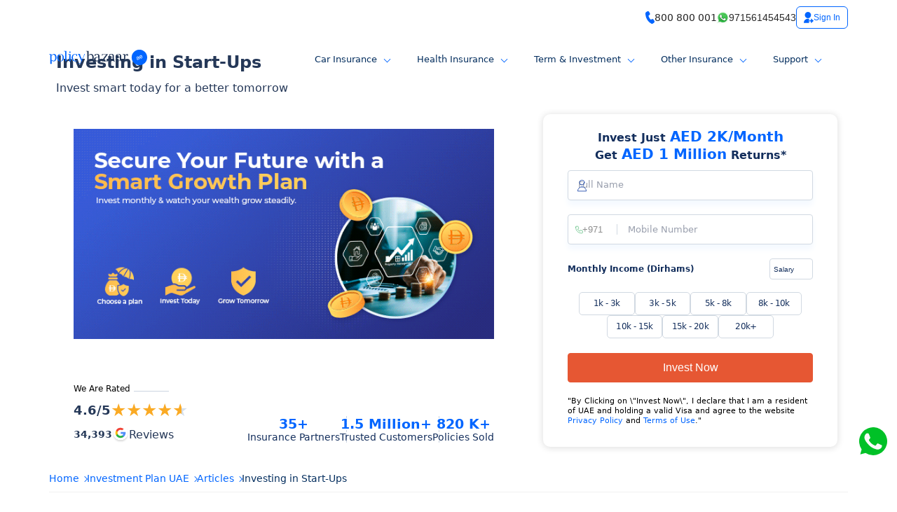

--- FILE ---
content_type: text/html; charset=utf-8
request_url: https://www.policybazaar.ae/investing-in-start-ups-ipart/
body_size: 159178
content:
<!DOCTYPE html>
            <html lang=en id="html-app">
            <head>
                <meta charset="utf-8"/>
                <!-- IE -->
                <link rel="shortcut icon" type="image/x-icon" href="/favicon.ico" />
                <!-- other browsers -->
                <link rel="icon" type="image/x-icon" href="/favicon.ico" />
                <meta name="viewport" content="width=device-width, initial-scale=1, minimum-scale=1.0, maximum-scale=5.0, user-scalable=yes">
                <meta name="ahrefs-site-verification" content="6842865767559155c63c017f7ea085ccb01eef34485121590efd551191e2b8df">
                <meta name="msvalidate.01" content="0DA2DA3A66E11BCB8DD7B85A6BD68D2A" />
                <link rel="preconnect" href=https://cdn.policybazaar.ae crossorigin>
                <link rel="dns-prefetch" href=https://cdn.policybazaar.ae>
                <link rel="preconnect" href=https://static.pbcdn.ae crossorigin>
                <link rel="dns-prefetch" href=https://static.pbcdn.ae>
                <meta name="google-site-verification" content="bv7sv8_DHSt9b6EWTlLw8vfwif7aar_DS2FcReFU4iE" />
                <link rel="preload" as="image" href="https://cdn.policybazaar.ae/common/images/logo.svg" />
                <title>Investing in Start-Ups</title><meta  name="keywords"  content="investing in start-ups, Investment in uae" /><meta  name="description"  content="Always choose startups with a robust portfolio and economically viable business plan which is practical as per the current market scenario." /><link  rel="canonical"  href="https://www.policybazaar.ae/investing-in-start-ups-ipart/" /><meta property="og:image" content=https://cdn.policybazaar.ae/seo/images/top-investment-tips-175x132.jpg xmlns:og="http://opengraphprotocol.org/schema/"><meta property="og:title" content="Investing in Start-Ups"><meta property="og:description" content="Always choose startups with a robust portfolio and economically viable business plan which is practical as per the current market scenario.">
                <style type="text/css" >.overide-error>span.error{position:unset}.overide-error{color:red;font-size:9px;line-height:9px;margin-bottom:-10px;padding-top:8px;width:100%}.overide-error:empty{display:none}.container-seo{margin:0 auto;padding:40px 15px 0;width:min(1170px,100%)}.health-market-page:empty{display:none}.container-seo>.content .float-content{margin:0;max-width:100%}.KeyFeature-form.new-container{padding-bottom:0}.KeyFeature-form .mm-wrapper{box-shadow:none}.block-section{margin:0 auto;padding:0 15px;width:min(1170px,100%)}.KeyFeature-form.journey-nw-banner .container{display:flex;flex-wrap:wrap;margin:0 auto;position:relative;width:min(1170px,100%)}.KeyFeature-form .journey-id-12+.container,.marketing-content-section .KeyFeature-form .journey-id-7+.container{display:block}.marketing-content-section .journey-nw-banner .container{padding:0 15px}.marketing-content-section .KeyFeature-form .journey-id-7+.container .form-section{z-index:2}.KeyFeature-form.journey-nw-banner,.KeyFeature-form.new-container{--items-size:470px}.KeyFeature-form.new-container .container{align-items:flex-start;display:flex;flex-wrap:wrap}.KeyFeature-form.new-container .form-section{height:fit-content;margin:0 auto;width:min(var(--items-size),100%)}.KeyFeature-form.new-container .form-section .select-car-model{margin-bottom:0}.KeyFeature-form.new-container .keyfetures-info{padding-right:10px;width:calc(100% - var(--items-size))}.KeyFeature-form.new-container .form-section .insurance-flow{margin:0;padding:0}.KeyFeature-form .mm-wrapper{margin:0 auto;width:var(--items-size)}.KeyFeature-form .insurer-page .mm-wrapper{width:420px}.KeyFeature-form .mm-wrapper .sm-mod-width{max-width:100%;width:100%}.KeyFeature-form.journey-nw-banner .journey-id-7+.container .mm-wrapper{right:55px}.KeyFeature-form .keyfeatures-list ul{--img-width:25px;display:flex;flex-wrap:wrap;gap:10px;padding:0}.KeyFeature-form .keyfeatures-list ul li{align-items:center;background-color:#fff;border-radius:6px;box-shadow:0 7px 12px 0 rgba(0,0,0,.06);display:flex;margin:0;padding:17px 7px;width:calc(33.33333% - 7px)}.KeyFeature-form .keyfeatures-list ul .grey-logo{width:var(--img-width)}.KeyFeature-form .keyfeatures-list ul .grey-logo img{width:100%}.KeyFeature-form .keyfeatures-list ul .feature-info{font-size:13px;line-height:normal;padding-left:10px;width:calc(100% - var(--img-width))}.KeyFeature-form.journey-nw-banner .journey-id-12+.container,.marketing-content-section .journey-nw-banner .journey-id-12+.container,.marketing-content-section .journey-nw-banner .journey-id-7+.container{padding:0;width:100%}.KeyFeature-form.journey-nw-banner .journey-id-12+.container .form-section,.marketing-content-section .journey-nw-banner .journey-id-12+.container .form-section,.marketing-content-section .journey-nw-banner .journey-id-7+.container .form-section{top:40px}.KeyFeature-form.journey-nw-banner .journey-id-12+.container .details_list,.marketing-content-section .journey-nw-banner .journey-id-12+.container .details_list,.marketing-content-section .journey-nw-banner .journey-id-7+.container .details_list{margin-top:-74px}.car-ipl-journey .dynamic-form .insurance-flow{margin:0;padding:0}.insurance-flow .dynamic-select-input{background:transparent;border:1px solid #d7dfee;border-radius:3px;color:var(--typo-color-prussian-blue);font-size:14px;font-weight:400;height:40px;left:0;margin:0;padding:15px 40px 15px 30px;position:absolute;transition:all .3s ease-in-out;width:100%;z-index:5}.insurance-flow .dynamic-select-input::placeholder{color:var(--typo-color-black-2)}.KeyFeature-form.journey-nw-banner .banner-type-four~.form-section{box-shadow:0 1px 10px 1px rgba(0,0,0,.12);padding:20px}.bank-c-banner~.form-section span>p,.banner-type-four~.form-section p,.marketing-content-section .journey-nw-banner span>p{display:block}.KeyFeature-form.new-container .form-section div>span>p{display:block;margin-bottom:10px}.journey-nw-banner .dynamic-form{padding-top:10px}.KeyFeature-form.journey-nw-banner .bottom-section-space .insurance-flow,.KeyFeature-form.journey-nw-banner .credit-card-jr-container .dynamic-form .credit-cards-items,.marketing-content-section .KeyFeature-form .form-section .dynamic-form .insurance-flow,.type-three-banner-class .dynamic-form .insurance-flow{margin:0;padding:0}.marketing-content-section .iplBannerContainer .iplBanner{min-height:452px}.ul--section-main{padding-left:20px}.ul--section-main .ul--section-1{margin:0}#page-id-5:has(.full-width-section) .title-content{text-align:center}#page-id-5:has(.full-width-section) .table-list-content{margin-left:auto;width:min(908px,100%)}#page-id-5:has(.full-width-section) table.table--card-1 thead th{color:#000;font-size:16px;line-height:16px;min-height:unset;padding:8px;width:auto}#page-id-5:has(.full-width-section) table.table--card-1 tbody td,#page-id-5:has(.full-width-section) table.table--card-1 thead th{white-space:nowrap}#page-id-5:has(.full-width-section) .ul--main{column-gap:15px;display:flex;flex-wrap:wrap;margin:0;padding:0}#page-id-5:has(.full-width-section) .ul--main li{list-style:none;padding-left:10px;position:relative;white-space:normal;width:calc(50% - 8px)}table.table--left-sticky tbody tr td:first-child,table.table--left-sticky thead tr th:first-child{background-color:#fff;left:0;position:sticky;z-index:2}table.table--left-sticky thead tr th:first-child{background-color:#f2f7ff}#page-id-5:has(.full-width-section) .ul--main li:before{--size:6px;background-color:#5175f7;border-radius:var(--size);content:"";height:var(--size);left:0;position:absolute;top:13px;width:var(--size)}#page-id-5:has(.full-width-section) table.table--card-1 tbody td{border:1px solid #e0eaf6}.table--container-border{border:1px solid #e0eaf6}.table--container-auto{overflow-x:auto}.table--container-auto::-webkit-scrollbar{height:0;width:0}.table--container-outer{margin-bottom:30px;margin-top:14px}.table--container-outer .table--card-1{border-radius:0;margin:0}.view--quotes-section{padding:15px 10px}.table--button-view{background-color:#f9491e;border-radius:4px;color:#fff!important;display:inline-block;font-size:14px;line-height:14px;padding:9px 12px}.ul--td-tbl{column-gap:15px;display:flex;flex-wrap:wrap}.ul--td-tbl .td-tbl-items{color:#000;padding-left:15px;position:relative}.ul--td-tbl .td-tbl-items:before{--size:6px;background-color:#5175f7;border-radius:var(--size);content:"";height:var(--size);left:0;position:absolute;top:6px;width:var(--size)}.KeyFeature-form.new-container .form-section p.form--top-heading,.heading-name-text .secondary-text p.form--top-heading{font-size:18px;font-weight:400;line-height:25px;margin-bottom:0;text-align:center}.KeyFeature-form.new-container .form-section p.form--top-heading strong.dark--strong,.heading-name-text .secondary-text .form--top-heading strong.dark--strong{color:var(--typo-color-marine-2);font-weight:700}.KeyFeature-form.new-container .form-section p.form--top-heading strong{font-size:18px;font-weight:700}.block-center,.wh-space:has(picture){display:block!important;text-align:center!important}@media (max-width:1099px){.KeyFeature-form .mm-wrapper{padding-top:20px}.KeyFeature-form .mm-wrapper.bu-modal,.KeyFeature-form.journey-nw-banner .journey-id-7+.container .mm-wrapper{order:-1}.KeyFeature-form.journey-nw-banner .mm-wrapper.bu-modal{order:0;position:unset}.carJourneyForm .journey-right-section .bu-modal{width:100%}.KeyFeature-form.new-container .form-section.credit-score.credit-score-jr-container,.KeyFeature-form.new-container .form-section.dynamic-form-car.personal-loans.personal-loans-jr-container,.KeyFeature-form.new-container .journey-id-30+.container .form-section{padding:20px}.KeyFeature-form.car-ipl-journey .container{display:flex;flex-wrap:wrap;padding:0 15px}.marketing-content-section .journey-id-5+.container .bottom-section-space{padding:0}.marketing-content-section .KeyFeature-form.journey-nw-banner .journey-id-5+.container .form-section{box-shadow:0 1px 10px 1px rgba(0,0,0,.12);padding:21px 16px 16px}.marketing-content-section .KeyFeature-form.journey-nw-banner .journey-id-5+.container .bottom-section-space:before{content:unset}.KeyFeature-form.new-container .container{background-color:transparent;padding-top:0}.KeyFeature-form.new-container .form-section{margin-right:auto;order:-1}.KeyFeature-form.new-container .container-breadcrum{order:3;position:unset;transform:unset}.KeyFeature-form.new-container .keyfeatures-list,.KeyFeature-form.new-container .keyfetures-info{padding-right:0;width:100%}.KeyFeature-form.new-container .keyfetures-info{padding-bottom:10px}.new-container .form-section.credit-score-jr-container{padding:20px 30px}.KeyFeature-form.journey-nw-banner .journey-id-12+.container,.journey-nw-banner .journey-id-7+.container,.new-container .journey-id-31+.container{padding:0 15px}.KeyFeature-form.journey-nw-banner .journey-id-12+.container .form-section,.marketing-content-section .journey-nw-banner .journey-id-12+.container .form-section,.marketing-content-section .journey-nw-banner .journey-id-7+.container .form-section{margin-bottom:0;padding:20px;top:0}.KeyFeature-form.journey-nw-banner .journey-id-12+.container .form-section .bottom-section-space,.marketing-content-section .journey-nw-banner .journey-id-12+.container .form-section .bottom-section-space,.marketing-content-section .journey-nw-banner .journey-id-7+.container .form-section .bottom-section-space{padding:0}.marketing-content-section .journey-nw-banner .journey-id-1+.container .seo-banner-container,.type-three-banner-class{display:block;margin-bottom:10px;margin-top:0}}@media (max-width:991px){.container-seo{padding-top:10px}.KeyFeature-form+.content-section-left .container,.KeyFeature-form+.content-section-left .container .float-content{max-width:100%;width:100%}.KeyFeature-form.journey-nw-banner .form-section.credit-card-jr-container .insurance-flow{margin-bottom:0}.KeyFeature-form.journey-nw-banner .journey-id-12+.container .bank-c-banner~.form-section{margin-bottom:20px}.KeyFeature-form.new-container .journey-id-1+.container .form-section,.KeyFeature-form.new-container .journey-id-2+.container .form-section,.KeyFeature-form.new-container .journey-id-3+.container .form-section{padding:0}}@media (max-width:767px){.keyfeatures-list ul{padding:0}.KeyFeature-form.new-container{padding-bottom:0}.insurance-flow .form-group-items .dynamic-select-item .dynamic-select-input{border:0;display:block}.insurance-flow .form-group-items .dynamic-select-item .dynamic-select-input~.dynamic-country-label{display:none}.KeyFeature-form.journey-nw-banner .banner-type-four~.form-section .dynamic-form{padding-right:0;padding-top:10px}.KeyFeature-form.new-container .form-section p.form--top-heading,.KeyFeature-form.new-container .form-section p.form--top-heading strong,.heading-name-text .secondary-text p.form--top-heading,.heading-name-text .secondary-text p.form--top-heading strong{font-size:16px}}@media (max-width:425px){.KeyFeature-form .keyfeatures-list ul li{padding:10px 7px;width:100%}.KeyFeature-form .keyfeatures-list ul li .feature-info{font-size:10px}.KeyFeature-form.new-container .keyfeatures-list ul li .grey-logo{--minmax-width:20px;max-width:var(--minmax-width);min-width:var(--minmax-width)}}div#page-id-5 .full-container.p-relative.meb-hidden{padding-top:35px}[role=button]{cursor:pointer}.container{margin-left:auto;margin-right:auto;padding-left:15px;padding-right:15px}@media (min-width:768px){.container{width:750px}}@media (min-width:992px){.container{width:970px}}@media (min-width:1200px){.container{width:1170px}}.container-fluid{margin-left:auto;margin-right:auto;padding-left:15px;padding-right:15px}.row{margin-left:-15px;margin-right:-15px}.row-no-gutters{margin-left:0;margin-right:0}.row-no-gutters [class*=col-]{padding-left:0;padding-right:0}.col-lg-1,.col-lg-10,.col-lg-11,.col-lg-12,.col-lg-2,.col-lg-3,.col-lg-4,.col-lg-5,.col-lg-6,.col-lg-7,.col-lg-8,.col-lg-9,.col-md-1,.col-md-10,.col-md-11,.col-md-12,.col-md-2,.col-md-3,.col-md-4,.col-md-5,.col-md-6,.col-md-7,.col-md-8,.col-md-9,.col-sm-1,.col-sm-10,.col-sm-11,.col-sm-12,.col-sm-2,.col-sm-3,.col-sm-4,.col-sm-5,.col-sm-6,.col-sm-7,.col-sm-8,.col-sm-9,.col-xs-1,.col-xs-10,.col-xs-11,.col-xs-12,.col-xs-2,.col-xs-3,.col-xs-4,.col-xs-5,.col-xs-6,.col-xs-7,.col-xs-8,.col-xs-9{min-height:1px;padding-left:15px;padding-right:15px;position:relative}.col-xs-1,.col-xs-10,.col-xs-11,.col-xs-12,.col-xs-2,.col-xs-3,.col-xs-4,.col-xs-5,.col-xs-6,.col-xs-7,.col-xs-8,.col-xs-9{float:left}.col-xs-12{width:100%}.col-xs-11{width:91.66666667%}.col-xs-10{width:83.33333333%}.col-xs-9{width:75%}.col-xs-8{width:66.66666667%}.col-xs-7{width:58.33333333%}.col-xs-6{width:50%}.col-xs-5{width:41.66666667%}.col-xs-4{width:33.33333333%}.col-xs-3{width:25%}.col-xs-2{width:16.66666667%}.col-xs-1{width:8.33333333%}.col-xs-pull-12{right:100%}.col-xs-pull-11{right:91.66666667%}.col-xs-pull-10{right:83.33333333%}.col-xs-pull-9{right:75%}.col-xs-pull-8{right:66.66666667%}.col-xs-pull-7{right:58.33333333%}.col-xs-pull-6{right:50%}.col-xs-pull-5{right:41.66666667%}.col-xs-pull-4{right:33.33333333%}.col-xs-pull-3{right:25%}.col-xs-pull-2{right:16.66666667%}.col-xs-pull-1{right:8.33333333%}.col-xs-pull-0{right:auto}.col-xs-push-12{left:100%}.col-xs-push-11{left:91.66666667%}.col-xs-push-10{left:83.33333333%}.col-xs-push-9{left:75%}.col-xs-push-8{left:66.66666667%}.col-xs-push-7{left:58.33333333%}.col-xs-push-6{left:50%}.col-xs-push-5{left:41.66666667%}.col-xs-push-4{left:33.33333333%}.col-xs-push-3{left:25%}.col-xs-push-2{left:16.66666667%}.col-xs-push-1{left:8.33333333%}.col-xs-push-0{left:auto}.col-xs-offset-12{margin-left:100%}.col-xs-offset-11{margin-left:91.66666667%}.col-xs-offset-10{margin-left:83.33333333%}.col-xs-offset-9{margin-left:75%}.col-xs-offset-8{margin-left:66.66666667%}.col-xs-offset-7{margin-left:58.33333333%}.col-xs-offset-6{margin-left:50%}.col-xs-offset-5{margin-left:41.66666667%}.col-xs-offset-4{margin-left:33.33333333%}.col-xs-offset-3{margin-left:25%}.col-xs-offset-2{margin-left:16.66666667%}.col-xs-offset-1{margin-left:8.33333333%}.col-xs-offset-0{margin-left:0}@media (min-width:768px){.col-sm-1,.col-sm-10,.col-sm-11,.col-sm-12,.col-sm-2,.col-sm-3,.col-sm-4,.col-sm-5,.col-sm-6,.col-sm-7,.col-sm-8,.col-sm-9{float:left}.col-sm-12{width:100%}.col-sm-11{width:91.66666667%}.col-sm-10{width:83.33333333%}.col-sm-9{width:75%}.col-sm-8{width:66.66666667%}.col-sm-7{width:58.33333333%}.col-sm-6{width:50%}.col-sm-5{width:41.66666667%}.col-sm-4{width:33.33333333%}.col-sm-3{width:25%}.col-sm-2{width:16.66666667%}.col-sm-1{width:8.33333333%}.col-sm-pull-12{right:100%}.col-sm-pull-11{right:91.66666667%}.col-sm-pull-10{right:83.33333333%}.col-sm-pull-9{right:75%}.col-sm-pull-8{right:66.66666667%}.col-sm-pull-7{right:58.33333333%}.col-sm-pull-6{right:50%}.col-sm-pull-5{right:41.66666667%}.col-sm-pull-4{right:33.33333333%}.col-sm-pull-3{right:25%}.col-sm-pull-2{right:16.66666667%}.col-sm-pull-1{right:8.33333333%}.col-sm-pull-0{right:auto}.col-sm-push-12{left:100%}.col-sm-push-11{left:91.66666667%}.col-sm-push-10{left:83.33333333%}.col-sm-push-9{left:75%}.col-sm-push-8{left:66.66666667%}.col-sm-push-7{left:58.33333333%}.col-sm-push-6{left:50%}.col-sm-push-5{left:41.66666667%}.col-sm-push-4{left:33.33333333%}.col-sm-push-3{left:25%}.col-sm-push-2{left:16.66666667%}.col-sm-push-1{left:8.33333333%}.col-sm-push-0{left:auto}.col-sm-offset-12{margin-left:100%}.col-sm-offset-11{margin-left:91.66666667%}.col-sm-offset-10{margin-left:83.33333333%}.col-sm-offset-9{margin-left:75%}.col-sm-offset-8{margin-left:66.66666667%}.col-sm-offset-7{margin-left:58.33333333%}.col-sm-offset-6{margin-left:50%}.col-sm-offset-5{margin-left:41.66666667%}.col-sm-offset-4{margin-left:33.33333333%}.col-sm-offset-3{margin-left:25%}.col-sm-offset-2{margin-left:16.66666667%}.col-sm-offset-1{margin-left:8.33333333%}.col-sm-offset-0{margin-left:0}}@media (min-width:992px){.col-md-1,.col-md-10,.col-md-11,.col-md-12,.col-md-2,.col-md-3,.col-md-4,.col-md-5,.col-md-6,.col-md-7,.col-md-8,.col-md-9{float:left}.col-md-12{width:100%}.col-md-11{width:91.66666667%}.col-md-10{width:83.33333333%}.col-md-9{width:75%}.col-md-8{width:66.66666667%}.col-md-7{width:58.33333333%}.col-md-6{width:50%}.col-md-5{width:41.66666667%}.col-md-4{width:33.33333333%}.col-md-3{width:25%}.col-md-2{width:16.66666667%}.col-md-1{width:8.33333333%}.col-md-pull-12{right:100%}.col-md-pull-11{right:91.66666667%}.col-md-pull-10{right:83.33333333%}.col-md-pull-9{right:75%}.col-md-pull-8{right:66.66666667%}.col-md-pull-7{right:58.33333333%}.col-md-pull-6{right:50%}.col-md-pull-5{right:41.66666667%}.col-md-pull-4{right:33.33333333%}.col-md-pull-3{right:25%}.col-md-pull-2{right:16.66666667%}.col-md-pull-1{right:8.33333333%}.col-md-pull-0{right:auto}.col-md-push-12{left:100%}.col-md-push-11{left:91.66666667%}.col-md-push-10{left:83.33333333%}.col-md-push-9{left:75%}.col-md-push-8{left:66.66666667%}.col-md-push-7{left:58.33333333%}.col-md-push-6{left:50%}.col-md-push-5{left:41.66666667%}.col-md-push-4{left:33.33333333%}.col-md-push-3{left:25%}.col-md-push-2{left:16.66666667%}.col-md-push-1{left:8.33333333%}.col-md-push-0{left:auto}.col-md-offset-12{margin-left:100%}.col-md-offset-11{margin-left:91.66666667%}.col-md-offset-10{margin-left:83.33333333%}.col-md-offset-9{margin-left:75%}.col-md-offset-8{margin-left:66.66666667%}.col-md-offset-7{margin-left:58.33333333%}.col-md-offset-6{margin-left:50%}.col-md-offset-5{margin-left:41.66666667%}.col-md-offset-4{margin-left:33.33333333%}.col-md-offset-3{margin-left:25%}.col-md-offset-2{margin-left:16.66666667%}.col-md-offset-1{margin-left:8.33333333%}.col-md-offset-0{margin-left:0}}@media (min-width:1200px){.col-lg-1,.col-lg-10,.col-lg-11,.col-lg-12,.col-lg-2,.col-lg-3,.col-lg-4,.col-lg-5,.col-lg-6,.col-lg-7,.col-lg-8,.col-lg-9{float:left}.col-lg-12{width:100%}.col-lg-11{width:91.66666667%}.col-lg-10{width:83.33333333%}.col-lg-9{width:75%}.col-lg-8{width:66.66666667%}.col-lg-7{width:58.33333333%}.col-lg-6{width:50%}.col-lg-5{width:41.66666667%}.col-lg-4{width:33.33333333%}.col-lg-3{width:25%}.col-lg-2{width:16.66666667%}.col-lg-1{width:8.33333333%}.col-lg-pull-12{right:100%}.col-lg-pull-11{right:91.66666667%}.col-lg-pull-10{right:83.33333333%}.col-lg-pull-9{right:75%}.col-lg-pull-8{right:66.66666667%}.col-lg-pull-7{right:58.33333333%}.col-lg-pull-6{right:50%}.col-lg-pull-5{right:41.66666667%}.col-lg-pull-4{right:33.33333333%}.col-lg-pull-3{right:25%}.col-lg-pull-2{right:16.66666667%}.col-lg-pull-1{right:8.33333333%}.col-lg-pull-0{right:auto}.col-lg-push-12{left:100%}.col-lg-push-11{left:91.66666667%}.col-lg-push-10{left:83.33333333%}.col-lg-push-9{left:75%}.col-lg-push-8{left:66.66666667%}.col-lg-push-7{left:58.33333333%}.col-lg-push-6{left:50%}.col-lg-push-5{left:41.66666667%}.col-lg-push-4{left:33.33333333%}.col-lg-push-3{left:25%}.col-lg-push-2{left:16.66666667%}.col-lg-push-1{left:8.33333333%}.col-lg-push-0{left:auto}.col-lg-offset-12{margin-left:100%}.col-lg-offset-11{margin-left:91.66666667%}.col-lg-offset-10{margin-left:83.33333333%}.col-lg-offset-9{margin-left:75%}.col-lg-offset-8{margin-left:66.66666667%}.col-lg-offset-7{margin-left:58.33333333%}.col-lg-offset-6{margin-left:50%}.col-lg-offset-5{margin-left:41.66666667%}.col-lg-offset-4{margin-left:33.33333333%}.col-lg-offset-3{margin-left:25%}.col-lg-offset-2{margin-left:16.66666667%}.col-lg-offset-1{margin-left:8.33333333%}.col-lg-offset-0{margin-left:0}}.embed-responsive{display:block;height:0;overflow:hidden;padding:0;position:relative}.embed-responsive .embed-responsive-item,.embed-responsive embed,.embed-responsive iframe,.embed-responsive object,.embed-responsive video{border:0;bottom:0;height:100%;left:0;position:absolute;top:0;width:100%}.embed-responsive-16by9{padding-bottom:56.25%}.embed-responsive-4by3{padding-bottom:75%}.clearfix:after,.clearfix:before,.container-fluid:after,.container-fluid:before,.container:after,.container:before,.row:after,.row:before{content:" ";display:table}.clearfix:after,.container-fluid:after,.container:after,.row:after{clear:both}.center-block{display:block;margin-left:auto;margin-right:auto}.pull-right{float:right!important}.pull-left{float:left!important}.hide{display:none!important}.show{display:block!important}.invisible{visibility:hidden}.text-hide{background-color:transparent;border:0;color:transparent;font:0/0 a;text-shadow:none}.hidden{display:none!important}.affix{position:fixed}@-ms-viewport{width:device-width}.visible-lg,.visible-lg-block,.visible-lg-inline,.visible-lg-inline-block,.visible-md,.visible-md-block,.visible-md-inline,.visible-md-inline-block,.visible-sm,.visible-sm-block,.visible-sm-inline,.visible-sm-inline-block,.visible-xs,.visible-xs-block,.visible-xs-inline,.visible-xs-inline-block{display:none!important}@media (max-width:767px){.visible-xs{display:block!important}table.visible-xs{display:table!important}tr.visible-xs{display:table-row!important}td.visible-xs,th.visible-xs{display:table-cell!important}.visible-xs-block{display:block!important}.visible-xs-inline{display:inline!important}.visible-xs-inline-block{display:inline-block!important}}@media (min-width:768px) and (max-width:991px){.visible-sm{display:block!important}table.visible-sm{display:table!important}tr.visible-sm{display:table-row!important}td.visible-sm,th.visible-sm{display:table-cell!important}.visible-sm-block{display:block!important}.visible-sm-inline{display:inline!important}.visible-sm-inline-block{display:inline-block!important}}@media (min-width:992px) and (max-width:1199px){.visible-md{display:block!important}table.visible-md{display:table!important}tr.visible-md{display:table-row!important}td.visible-md,th.visible-md{display:table-cell!important}.visible-md-block{display:block!important}.visible-md-inline{display:inline!important}.visible-md-inline-block{display:inline-block!important}}@media (min-width:1200px){.visible-lg{display:block!important}table.visible-lg{display:table!important}tr.visible-lg{display:table-row!important}td.visible-lg,th.visible-lg{display:table-cell!important}.visible-lg-block{display:block!important}.visible-lg-inline{display:inline!important}.visible-lg-inline-block{display:inline-block!important}}@media (max-width:767px){.hidden-xs{display:none!important}}@media (min-width:768px) and (max-width:991px){.hidden-sm{display:none!important}}@media (min-width:992px) and (max-width:1199px){.hidden-md{display:none!important}}@media (min-width:1200px){.hidden-lg{display:none!important}}.visible-print{display:none!important}@media print{.visible-print{display:block!important}table.visible-print{display:table!important}tr.visible-print{display:table-row!important}td.visible-print,th.visible-print{display:table-cell!important}}.visible-print-block{display:none!important}@media print{.visible-print-block{display:block!important}}.visible-print-inline{display:none!important}@media print{.visible-print-inline{display:inline!important}}.visible-print-inline-block{display:none!important}@media print{.visible-print-inline-block{display:inline-block!important}.hidden-print{display:none!important}}:root{font-family:-apple-system,system-ui,BlinkMacSystemFont,Segoe UI,Roboto,Helvetica Neue,Arial,sans-serif;font-size:16px}html{height:100%;-webkit-tap-highlight-color:rgba(0,0,0,0)}*{box-sizing:border-box;list-style:none;margin:0;padding:0}.btn--btn-org{background-color:#0165ff;border-radius:3px;color:#fff!important;display:block;font-size:12px;line-height:12px;padding:8px 10px;text-transform:capitalize}.btn--btn-org:hover{color:#fff}.collapse .hide,.d-none{display:none}.expand .d-none{display:revert}.back-scroll-stop{overflow:hidden}html.app-home body .floating-call{bottom:calc(env(safe-area-inset-bottom) + 64px)}body:after{content:"";display:block}.br-none{border:none!important}.mb-20{margin-bottom:20px}.key-title-list li{--font-size:16px;color:#253858;font-size:var(--font-size);line-height:calc(var(--font-size) + 14px);list-style-type:decimal}.container-tagbox{margin-bottom:20px}.container-tagbox.plan-detail-dg{margin-bottom:40px}.container-tagbox .taglist-button-container,.container-tagbox ul.taglist-button{display:flex;flex-wrap:wrap;gap:9px;margin:0;padding:0;width:100%}.container-tagbox ul.taglist-button li,.container-tagbox ul.taglist-button-container li{display:inline-block;font-size:unset;line-height:unset;list-style:none;padding:0;width:unset;width:calc(25% - 7px)}div.cross-link span.tag-title{text-transform:capitalize}.container-tagbox ul.taglist-button li a,.container-tagbox ul.taglist-button-container li a{--color:#3067f7;background:#fff;border:1px solid var(--color);border-radius:3px;color:var(--color);display:block;font-size:12px;font-weight:400;line-height:12px;overflow:hidden;padding:11px 10px;text-align:center;text-decoration:none;text-overflow:ellipsis;white-space:nowrap}.container-tagbox ul.taglist-button li a:hover,.container-tagbox ul.taglist-button-container li a:hover{transition:.5s}.container-tagbox ul.taglist-button-container li a{overflow:visible;text-overflow:unset;white-space:normal}.container-tagbox ul.taglist-button-container li a span.clamp-text{display:-webkit-box;-webkit-line-clamp:2;-webkit-box-orient:vertical;line-height:15px;overflow:hidden}.otp-aecb .OtpBlock .input-group,.otp-aecb .btn-primary-unfill{max-width:400px}.container-tagbox ul.taglist-button.cols-1 li{width:100%}.container-tagbox ul.taglist-button.cols-2 li{width:calc(50% - 5px)}.container-tagbox ul.taglist-button.cols-3 li{width:calc(33.33333% - 6px)}.min-ht-380{min-height:380px!important}.min-ht-400{min-height:400px!important}.min-ht-430{min-height:430px!important}.min-ht-450{min-height:450px!important}.min-ht-480{min-height:480px!important}.min-ht-500{min-height:500px!important}.min-ht-520{min-height:520px!important}.min-ht-540{min-height:540px!important}.min-ht-550{min-height:550px!important}.min-ht-552{min-height:552px!important}.min-ht-580{min-height:580px!important}.min-ht-600{min-height:600px!important}.min-ht-620{min-height:620px!important}.min-ht-640{min-height:640px!important}.min-ht-660{min-height:660px!important}.min-ht-680{min-height:680px!important}.min-ht-700{min-height:700px!important}.min-ht-720{min-height:720px!important}.user-form-align-center .form-section,.user-form-align-center .journey-right-section{align-self:center}#page-id-3 .items--descripton-info{-webkit-font-smoothing:antialiased;color:#434556;display:block;font-size:16px;font-weight:400;line-height:24px}#page-id-3 .card--section .title--info{color:#434556;font-size:14px;font-weight:400;letter-spacing:unset;line-height:22px!important;text-align:center}#page-id-1 .expendable-table tbody tr td>strong{display:block;text-align:center}#page-id-1 .car-updated-section .carSeo-table-list li{padding:5px 15px 5px 28px}#page-id-1 .car-jr-container .error-message-text{display:none}.tag--block{display:block!important}#page-id-1 .form-section .user-fm#right-side-popup .right-inner-close{background-color:transparent}#page-id-1 .card-section,#page-id-1 .form-section:has(.user-fm){background:linear-gradient(180deg,#ddeaff,rgba(236,242,252,0) 20%);overflow:hidden}body.dark--mode #page-id-1 .card-section,body.dark--mode #page-id-1 .form-section:has(.user-fm){background:linear-gradient(180deg,#0107113d,rgba(236,242,252,0) 20%);overflow:hidden}#page-id-1 .form-section:has(.user-fm){position:relative}#page-id-1 .card-section:before,#page-id-1 .form-section:has(.user-fm):before,#page-id-1 .journey-wrapper-mob .form-section:before{background-color:var(--typo-color-bright-blue-2);content:""!important;display:block;height:6px;left:0;position:absolute;top:0;transform:unset;width:100%}#page-id-1 .carNewHeading{margin-bottom:30px}#page-id-1 .carNewHeading br{display:none}#page-id-1 .carNewHeading .cr1{border-bottom:0;color:var(--typo-color-bright-blue-2);display:block;font-size:28px;font-weight:700;line-height:36px;margin-bottom:5px}#page-id-1 .carNewHeading .cr2{color:var(--typo-color-catalina-blue);display:block;font-size:22px;font-weight:500;line-height:22px}.space-top-bottom{--space:50px}.space-top-bottom,.space-top-bottom-40{padding-bottom:var(--space);padding-top:var(--space)}.space-top-bottom-40{--space:40px}@media (max-width:768px){.container-tagbox{flex-direction:column}.container-tagbox ul.taglist-button{margin-top:10px;width:100%}.container-tagbox ul.taglist-button li,.container-tagbox ul.taglist-button-container li,.container-tagbox ul.taglist-button.cols-2 li,.container-tagbox ul.taglist-button.cols-3 li{width:calc(33.33333% - 6px)}.dynamic-flag-options .dynamic-search-filter+div{height:calc(100% - 53px);overflow-y:auto;width:100%}.min-ht-380,.min-ht-400,.min-ht-430,.min-ht-450,.min-ht-480,.min-ht-500,.min-ht-520,.min-ht-540,.min-ht-550,.min-ht-580,.min-ht-600,.min-ht-620,.min-ht-640,.min-ht-660,.min-ht-680,.min-ht-700,.min-ht-720{min-height:unset!important}#page-id-3 .container--listing .container-ul,#page-id-3 .container--listing .container-ul .ul--section{padding-left:0}#page-id-3 .container--listing .container-ul{max-height:unset;overflow:unset}#page-id-3 .plan-starting-from .plan-type1{min-width:260px}#page-id-3 .full-width-section .dynamic-flag-options{height:auto;max-height:140px;min-height:unset;overflow-y:auto}#page-id-1 .carNewHeading{margin-bottom:15px}#page-id-1 .carNewHeading .cr1{font-size:17px;line-height:23px}#page-id-1 .carNewHeading .cr2{font-size:14px;line-height:19px}}@media (max-width:425px){.container-tagbox ul.taglist-button li,.container-tagbox ul.taglist-button-container li,.container-tagbox ul.taglist-button.cols-2 li,.container-tagbox ul.taglist-button.cols-3 li{width:calc(50% - 5px)}}@media (max-width:400px){div.investSubHeading{font-size:12px!important;text-align:center}}.key-container{margin-bottom:60px;position:relative}.key-container:after,.key-container:before{content:"";height:40px;position:absolute;width:200px}.key-container:before{border-left:1px solid red;border-top:1px solid red}.key-container:after{border-bottom:1px solid red;border-right:1px solid red;right:0}.key-container .key-title{--font-size:16px;color:#052f5f;font-size:var(--font-size);line-height:var(--font-size);padding:20px 0}.key-container .key-container-inner{padding:0 20px}.key-title-list{margin-left:20px;margin-top:0;padding-left:0}.list-decimal{list-style-type:decimal}.container-tagbox{clear:both;padding-top:16px}.container-tagbox ul.taglist-button{display:flex;flex-wrap:wrap;margin:0;padding:0}.container-tagbox span.tag-title{color:#000;display:block;font-size:16px;font-weight:700;letter-spacing:normal;margin-bottom:20px;text-align:center}.container-tagbox ul.taglist-button li a:hover{transition:.5s}.hide-item{display:none}.car-insurance-flow .text .cs-left-text{font-size:23px;font-weight:300;line-height:1.42}.car-insurance-flow .text .cs-left-text>strong{display:inline;font-size:inherit}.wrapped-paragh div{display:none}.wrapped-paragh.d-block div{display:block}.journey-wrapper.card--seo-containet-1{background:var(--bg-gradient-color)}.card--seo-containet-1 .banner-list-outer{gap:20px;order:2}.card--seo-containet-1 .banner-list-outer .img-fluid{--width:50px;border-radius:6px;display:block;height:var(--width);object-fit:contain;padding:10px;width:var(--width)}.card--seo-containet-1 .bnr-list-grid:first-child .img-fluid{background-color:var(--color-bg-img-1)}.card--seo-containet-1 .bnr-list-grid:nth-child(2) .img-fluid{background-color:var(--color-bg-img-2)}.card--seo-containet-1 .bnr-list-grid:nth-child(3) .img-fluid{background-color:var(--color-bg-img-3)}.card--seo-containet-1 .bnr-list-grid .grd-text span{font-weight:500}.card--seo-containet-1 .term-banner-img-section{flex-wrap:wrap}.card--seo-containet-1 .term-banner-outer{flex-flow:unset;flex-wrap:wrap}.card--seo-containet-1 .journey-inner-section{height:auto;margin-bottom:30px;width:100%}.info--feature-title{color:var(--typo-text-color);font-size:26px;font-weight:500;line-height:normal}.card--seo-containet-1 .bannerFooter{margin-top:0;width:100%}.card--seo-containet-1 .credit--card-right .title--p-heading{margin-bottom:15px}.card--seo-containet-1 .cls--termAndCondition .custome--note{font-size:11px;line-height:14px;margin-bottom:15px}.card--seo-containet-1 .credit--card-form{padding:20px 35px}button.button--blue{background-color:var(--typo-color-bright-blue-2)}button.button--blue,button.button--orange{border:0;border-radius:5px;color:#fff;font-size:16px;font-weight:500;line-height:16px;padding:14px 25px}button.button--orange{background-color:var(--button-color)}.relative{position:relative}.blur-effect-box{align-items:center;backdrop-filter:blur(1px);background:transparent linear-gradient(180deg,#ffffffb1,#fffffffd 50%,#fff);bottom:0;display:flex;justify-content:center;min-height:118px;position:absolute;width:100%}.blur-button{background-color:#fff;border:1px solid var(--typo-color-bright-blue-6);border-radius:5px;color:var(--typo-color-bright-blue-6);font-size:16px;line-height:16px;padding:18px 65px}.row:has(.alternate-number){display:flex;flex-wrap:wrap;justify-content:center}.header-content-text{display:flex;flex-direction:column;gap:10px}.header-content-text,.header-content-text-new,.header-content-text-new strong{color:var(--typo-color-black-3);font-size:30px;font-weight:500;line-height:normal;position:relative}.header-content-text-new{margin-bottom:70px}.space-top-bottom{--space:30px}.header-content-text-new:after,.header-content-text:after{background:var(--typo-color-bright-blue-2);border-radius:10px;content:"";display:block;height:5px;width:63px}.header-content-text-new:after{margin-top:10px}.container-cc{margin:0 auto;width:min(1170px,100%)}.container-cc.loyalty-bg{width:min(920px,100%)}.px-15{padding-left:15px;padding-right:15px}.px-5{padding-left:5px;padding-right:5px}.space-bottom{margin-bottom:20px}.m-top-auto{margin-top:auto}@media (max-width:768px){.container-tagbox{flex-direction:column}.container-tagbox ul.taglist-button{margin-top:10px;width:100%}.container-tagbox ul.taglist-button li a{margin-left:0}.container-tagbox ul.taglist-button li:last-child a{margin-bottom:0}.card--seo-containet-1 .credit--card-form{padding:20px 15px}.header-content-text,.header-content-text-new,.header-content-text-new strong{font-size:18px;gap:6px}.header-content-text-new:after,.header-content-text:after{height:3px}.header-content-text-new{margin-bottom:20px}}::-webkit-scrollbar-thumb:hover{background-color:#0f85df}::-webkit-scrollbar{-webkit-appearance:none;background-color:var(--border-color-4);border-radius:20px;height:6px;width:6px}::-webkit-scrollbar-thumb{background-color:rgba(0,0,0,.5);border-radius:20px;-webkit-box-shadow:0 0 1px hsla(0,0%,100%,.5);-moz-box-shadow:0 0 1px hsla(0,0%,100%,.5);box-shadow:0 0 1px hsla(0,0%,100%,.5)}input[type=number]::-webkit-inner-spin-button,input[type=number]::-webkit-outer-spin-button{-moz-appearance:none;appearance:none;margin:0}input::-webkit-input-placeholder{color:#052f5f;-ms-filter:"progid:DXImageTransform.Microsoft.Alpha(Opacity=50)";filter:alpha(opacity=50);font-size:14px;-moz-opacity:.5;-khtml-opacity:.5;opacity:.5}input:-moz-placeholder,input::-moz-placeholder{color:#052f5f;-ms-filter:"progid:DXImageTransform.Microsoft.Alpha(Opacity=50)";filter:alpha(opacity=50);font-size:14px;-moz-opacity:.5;-khtml-opacity:.5;opacity:.5}input:-ms-input-placeholder{color:#052f5f;-ms-filter:"progid:DXImageTransform.Microsoft.Alpha(Opacity=50)";filter:alpha(opacity=50);font-size:14px;-moz-opacity:.5;-khtml-opacity:.5;opacity:.5}input:focus{outline:none!important}input:-webkit-autofill,input:-webkit-autofill:focus textarea:-webkit-autofill,input:-webkit-autofill:hover,select:-webkit-autofill,select:-webkit-autofill:focus,select:-webkit-autofill:hover,textarea:-webkit-autofill:hover textarea:-webkit-autofill:focus{background-color:var(--typo-color-white-3);-webkit-box-shadow:0 0 0 1000px var(--typo-color-white-3) inset;box-shadow:0 0 0 1000px var(--typo-color-white-3) inset;color:var(--typo-color-marine);-webkit-text-fill-color:var(--typo-color-marine);background:none;background-image:none}article,aside,details,figcaption,figure,footer,header,hgroup,main,menu,nav,section,summary{display:block}audio,canvas,progress,video{display:inline-block;vertical-align:baseline}audio:not([controls]){display:none;height:0}[hidden],template{display:none}a,a:focus,a:hover{color:var(--typo-color-blue);cursor:pointer;text-decoration:none}#page-id-5 a:not([href]){text-decoration:unset!important}a{background-color:transparent}.d-block{display:block}a:active,a:hover{color:var(--typo-color-blue);outline:0}abbr[title]{border-bottom:1px dotted}b,strong{font-weight:600}dfn{font-style:italic}.padding-none{padding:0!important}input::-webkit-inner-spin-button,input::-webkit-outer-spin-button{-webkit-appearance:none;margin:0}input[type=number]{-moz-appearance:textfield}html input[disabled],html input[readonly]{background:#d4d4d4;color:#8e8e8e;-webkit-text-fill-color:#8e8e8e;cursor:no-drop;opacity:1}input:-webkit-autofill,input:-webkit-autofill:focus,input:-webkit-autofill:hover,select:-webkit-autofill,select:-webkit-autofill:focus,select:-webkit-autofill:hover,textarea:-webkit-autofill,textarea:-webkit-autofill:focus,textarea:-webkit-autofill:hover{border:1px solid #e0eaf6;-webkit-text-fill-color:var(--typo-color-marine);-webkit-box-shadow:0 0 0 1000px var(--typo-color-white-3) inset!important;transition:background-color 5000s ease-in-out 0s}.overlay{background:rgba(0,0,0,.5);display:block;height:100%;left:0;position:fixed;top:0;width:100%;z-index:999}.float-content{color:var(--content-peragraph);line-height:26px;-webkit-transition:top .3s;-o-transition:top .3s;transition:top .3s;width:100%}ol li{color:var(--typo-color-catalina-blue-i);list-style-type:decimal;margin-left:15px;padding:2px 0}.error{color:var(--typo-color-red);display:inline-block;font-size:9px;line-height:9px;width:100%;z-index:10}.error-border .input{border:1px solid var(--typo-color-red)!important}#page-id-1 .float-content div a{color:var(--typo-color-bright-blue-6)}.bg-position-reset{background-position:unset!important}span.footer-aed{display:block;font-size:28px!important;font-weight:800!important}@media screen and (max-width:767px){ol.key-title-list{margin-left:0}}.scroll-remove{overflow:hidden!important}.content-section-left .content a:hover{color:var(--typo-color-bright-blue-6);text-decoration:underline}button:focus,button[type=button],button[type=reset],button[type=submit]{cursor:pointer;outline:none}.btn{-webkit-transition:all .3s;-moz-transition:all .3s;transition:all .3s;width:100%}.disabled{cursor:not-allowed;-ms-filter:"progid:DXImageTransform.Microsoft.Alpha(Opacity=50)";filter:alpha(opacity=50);-moz-opacity:.5;-khtml-opacity:.5;opacity:.5}.btn-default,.btn-primary{border:1px solid #f9491f;border-radius:3px;cursor:pointer;display:inline-block;height:50px;line-height:40px;padding:0 30px;vertical-align:middle}.btn-primary{background:#f9491f}@media screen and (max-width:767px){.btn-default,.btn-primary{font-size:13px;font-weight:500;height:44px;line-height:46px;padding:0 15px;text-transform:uppercase}}img{max-width:100%}.content-section{padding-top:64px;position:relative;width:100%}body:has(.sub-header) .content-section{padding-top:10px}body:has(.sub-header) #page-id-17:has(.mBank) .content-section .middle-content{padding-top:15px}.content-section#page-id-17{padding-top:0}#page-id-17 .middle-content{padding-top:84px}#page-id-17 .content-section .middle-content{padding-top:0}.utm-offline-container .content-section{padding:0}.utm-offline-container .legal-admin-policy{padding-top:0}.utm-offline-container .legal-admin-policy .title{top:0}.middle-content{position:relative;width:100%}.mob-top-content{display:none}@-webkit-keyframes stickySlideDown{0%{opacity:.7;-webkit-transform:translateY(-100%);transform:translateY(-100%)}to{opacity:1;-webkit-transform:translateY(0);transform:translateY(0)}}@keyframes stickySlideDown{0%{opacity:.7;-webkit-transform:translateY(-100%);transform:translateY(-100%)}to{opacity:1;-webkit-transform:translateY(0);transform:translateY(0)}}@-webkit-keyframes stickySlideUp{0%{opacity:1;-webkit-transform:translate3d(0,100%,0);transform:translate3d(0,100%,0);visibility:visible}to{opacity:0;-webkit-transform:translateZ(0);transform:translateZ(0)}}@keyframes stickySlideUp{0%{opacity:1;-webkit-transform:translate3d(0,100%,0);transform:translate3d(0,100%,0);visibility:visible}to{opacity:0;-webkit-transform:translateZ(0);transform:translateZ(0)}}.content-section-left{position:relative}.content-section-left .breadcrumb-wrap{margin-left:-15px}.container .container{padding:0;width:100%}.back-arrow-mob,.edit-detail-mob,.mobile-form-scroll,.steps{display:none}.desktop-steps{color:#69829f;font-size:12px;font-stretch:normal;font-style:normal;font-weight:400;letter-spacing:normal;line-height:22px}.content{width:100%}.content h1{display:block;font-weight:500;line-height:30px;padding:10px 0 30px;width:100%}.content h1,.content h1 p{color:#052f5f;font-size:1.5rem;margin:0}.content h1 p,.content h1 strong{display:inline-block;font-weight:400;padding:0;width:auto}.content h1 strong{color:#052f5f;font-size:1.5rem;margin:0}.content h2 p{color:#052f5f;font-size:1.25rem;font-weight:400}.content h2 strong{color:#253858}.content p img{border:1px solid #e0eaf6;border-radius:5px;margin:10px 0 0 15px;vertical-align:top}.rating-wrapper{margin-bottom:30px}.rating{padding-right:10px}.rating,.ratingValue{display:inline-block;vertical-align:middle}.thanks-for-rating{color:#44b31d;text-align:left}.content ul{list-style:none}.content table{border:1px solid #e0eaf6;border-collapse:separate;border-radius:8px;overflow:hidden;width:100%}.content table tr th{background:#f2f7ff;color:#052f5f;font-size:.875rem;font-weight:500;min-height:50px;padding:15px}.content table tr td{background:#fff;border-left:1px solid #e0eaf6;border-top:1px solid #e0eaf6;font-size:.875rem;min-height:168px;padding:15px;position:relative}.content table tr td:first-child{border-left:none}@media only screen and (min-device-width:768px) and (max-device-width:1024px) and (orientation:landscape){.content-section-left{width:540px}.content-section-left h2{margin:0 0 5px}}@media only screen and (min-device-width:768px) and (max-device-width:1024px) and (orientation:portrait){.content-section-left{width:420px}.content-section-left h2{font-size:1rem;margin:0 0 5px}.content-section-left p{font-size:.875rem;margin:0}}@media (max-width:991px){#page-id-17 .content-section .middle-content{padding-top:54px}}@media screen and (min-width:769px) and (max-width:1023px){.content-section-left{position:relative;width:48%}}@media screen and (min-width:769px) and (max-width:959px){.content-section-left{position:relative;width:100%}.steps{color:#69829f;display:inline-block;font-size:10px;font-stretch:normal;font-style:normal;font-weight:400;letter-spacing:normal;line-height:12px;line-height:normal;width:100%}.desktop-steps{display:none}.back-arrow-mob{display:inline-block;height:20px;margin:9px 0 0;padding:0;text-align:left;width:20px}.edit-detail-mob{background:#e6e6e6;border-radius:4px;color:#052f5f;display:inline-block;font-size:10px;font-weight:500;margin:8px 0 5px;min-width:100px;padding:5px;text-align:center}.edit-detail-mob img{margin:-1px 4px 0 0}.mobile-form-scroll{-webkit-animation-direction:normal;animation-direction:normal;-webkit-animation-duration:.2s;animation-duration:.2s;-webkit-animation-name:stickySlideDown;animation-name:stickySlideDown;background:#7b8a95;-webkit-box-shadow:-1px 2px 14px -1px rgba(0,0,0,.15);box-shadow:-1px 2px 14px -1px rgba(0,0,0,.15);display:inline-block;left:0;padding:5px 15px;position:fixed;top:0;width:100%;z-index:9999}.mobile-btn1{position:absolute;right:15px;width:140px}.mobile-btn1 .btn-primary{background-color:#f9491f}.mobile-number1 .form-input{height:36px;padding-right:100px}.mobile-number1 .form-input-items .error{bottom:-12px;font-size:9px}.mobile-number1 label.float-label{left:12px;top:10px}.mobile-btn1 .btn-primary{font-size:12px;height:36px;line-height:34px;padding:0}.mobile-country-code1 label.float-label{color:#052f5f;font-size:14px;font-weight:500;left:2px;top:9px}.mobile-form-scroll p{color:#d4d9dc;font-size:.725rem;margin:0}.mobile-form-scroll p b{color:#fff}.mobile-number-section1{padding-top:6px;width:100%}.mobile-country-code1{position:absolute;width:60px}.mobile-number1{padding-left:65px;width:100%}.mobile-country-code1 .form-input{background:#f5faff;height:36px}.mobile-number1 .form-input-items input:focus~.float-label,.mobile-number1 .form-input-items input:valid~.float-label{display:none}.mobile-number1 .form-input:focus{border:none;box-shadow:none}.mob-top-content{display:inline-block;font-size:1rem;font-weight:500;padding:15px 0;position:relative;width:100%}.mob-top-content:after{background:url(https://cdn.policybazaar.ae/prequote/public/src/assets/images/mob-top-bg..png) no-repeat 100% 0;background-size:cover;content:"";display:inline-block;display:none;height:54px;position:absolute;right:0;top:10px;width:54px}.mob-top-content h2{margin:0}.mob-top-content p{margin:0 0 5px}}@media screen and (max-width:767px){.content h2{font-size:1.125rem;line-height:26px;padding:5px 0}.mobile-number1 .form-input-items .error{bottom:0;font-size:9px;left:4px;position:absolute}.steps{color:#69829f;display:inline-block;font-size:10px;font-stretch:normal;font-style:normal;font-weight:400;letter-spacing:normal;line-height:12px;line-height:normal;width:100%}.desktop-steps{display:none}.back-arrow-mob{display:inline-block;height:20px;margin:9px 0 0;padding:0;text-align:left;width:20px}.edit-detail-mob{background:#e6e6e6;border-radius:4px;color:#052f5f;display:inline-block;font-size:10px;font-weight:500;margin:8px 0 5px;min-width:100px;padding:5px;text-align:center}.edit-detail-mob img{margin:-1px 4px 0 0}.mobile-form-scroll{-webkit-animation-direction:normal;animation-direction:normal;-webkit-animation-duration:.2s;animation-duration:.2s;-webkit-animation-name:stickySlideDown;animation-name:stickySlideDown;background:#7b8a95;-webkit-box-shadow:-1px 2px 9px -1px rgba(0,0,0,.15);box-shadow:-1px 2px 9px -1px rgba(0,0,0,.15);display:inline-block;left:0;padding:5px 15px;position:fixed;top:0;width:100%;z-index:999}.mobile-form-scroll label.float-label{max-width:none;text-overflow:clip;white-space:inherit}.rating-wrapper{margin-bottom:0}.mobile-btn1{position:absolute;right:15px;width:120px}.mobile-btn1 .btn-primary{background-color:#f9491f;padding:0 5px!important}.mobile-number1 .form-input{height:36px;padding-right:100px}.mobile-number1 label.float-label{left:12px;top:10px}.mobile-btn1 .btn-primary{height:36px;line-height:34px}.mobile-country-code1 label.float-label{color:#052f5f;font-weight:500;left:8px;top:10px}.mobile-form-scroll p{color:#d4d9dc;display:block!important;font-size:.725rem!important;margin:0;padding:0}.mobile-form-scroll p b{color:#fff}.mobile-number-section1{padding-top:6px;width:100%}.mobile-country-code1{position:absolute;width:50px}.mobile-number1{padding-left:55px;width:100%}.mobile-country-code1 .form-input{background:#f5faff;height:36px}.mobile-number1 .form-input-items input:focus~.float-label,.mobile-number1 .form-input-items input:valid~.float-label{display:none}.mobile-number1 .form-input:focus{border:none;box-shadow:none}.content-section{padding:54px 0 20px}.mob-top-content{color:#67809e;display:inline-block;font-size:.9rem;padding:0 64px 13px 0;position:relative;width:100%}.mob-top-content.zero-interest{padding:0 145px 8px 0}.mob-top-content:after{background:url(https://cdn.policybazaar.ae/prequote/public/src/assets/images/mob-top-bg..png) no-repeat 100% 0;background-size:cover;content:"";display:inline-block;display:none;height:54px;position:absolute;right:0;top:10px;width:54px}.mob-top-content p{color:#062f5f;font-size:18px;font-weight:500;margin:0 0 15px}.mob-top-content h2{color:#052f5f;font-size:16px;line-height:1;margin:0}.keyfetures-info{line-height:1;padding-top:10px}.keyfetures-info h1{font-size:1.25rem;line-height:1.2;padding-bottom:15px}.mob-top-content strong{color:#052f5f;display:block;font-size:1.25rem;padding:0}#page-id-17 .middle-content{padding-top:55px}}@media only screen and (min-device-width:360px) and (max-device-width:400px){.mobile-btn1 .btn-primary{font-size:12px;line-height:34px;padding:0 5px}.mobile-btn1{position:absolute;right:15px;width:100px}.mobile-btn1 .btn-primary{background-color:#f9491f}}@media (min-width:320px) and (max-width:359px){.mobile-form-scroll{padding:5px 10px}.mobile-btn1 .btn-primary{background-color:#f9491f;font-size:11px;line-height:34px;padding:0 5px}.mobile-btn1{position:absolute;right:10px;width:90px}}.iframe-container{height:0;padding-bottom:56.25%;position:relative;width:100%}.iframe-container iframe{height:100%;left:0;position:absolute;top:0;width:100%}.business-icon{background-position:-28px -283px;height:40px;width:40px}.type-of-cover-radio{width:100%}.life-insurance-radio{display:inline-block;margin-right:15px;position:relative;vertical-align:middle}.life-insurance-radio input[type=radio]{-ms-filter:"progid:DXImageTransform.Microsoft.Alpha(Opacity=0)";filter:alpha(opacity=0);height:35px;-moz-opacity:0;-khtml-opacity:0;opacity:0;position:absolute;top:10px;width:92px}.life-insurance-radio input[type=radio]+label.btn-radio{background:#fff;border:1px solid #ededed;border-radius:20px;color:#052f5f;cursor:pointer;display:inline-block;font-size:13px;font-weight:500;height:36px;line-height:34px;margin:10px 0 0;min-width:90px;outline:none;padding:0 15px;position:relative;text-align:center;-webkit-transition:all .3s;-moz-transition:all .3s;transition:all .3s}.life-insurance-radio input[type=radio]+label.btn-radio:hover,.life-insurance-radio input[type=radio]:checked+label.btn-radio{background:#0d93fe;border:1px solid #0d93fe;color:#fff}@media screen and (max-width:767px){.life-insurance-radio{display:inline-block;margin-left:8px;margin-right:0;position:relative;vertical-align:middle}.life-insurance-radio:first-child{margin-left:0}.life-insurance-radio input[type=radio]+label.btn-radio{font-size:11px;height:30px;line-height:28px;min-width:65px}}.form-input-items{position:relative;width:100%}.form-input{background:transparent;border:1px solid #e0eaf6;border-radius:3px;color:#052f5f;font-size:14px;height:50px;padding:0 15px;-webkit-transition:all .3s ease-in-out;-o-transition:all .3s ease-in-out;transition:all .3s ease-in-out;width:100%}label.float-label{color:#404364;font-size:11px;left:5px;max-width:calc(100% - 30px);overflow:hidden;padding:0 10px;pointer-events:none;position:absolute;text-overflow:ellipsis;top:13px;transition:all .2s ease;-moz-transition:all .2s ease;-webkit-transition:all .2s ease;white-space:nowrap}.form-input-items input:focus~.float-label,.form-input-items input:valid~.float-label{background:#fff;-ms-filter:"progid:DXImageTransform.Microsoft.Alpha(Opacity=100)";filter:alpha(opacity=100);font-size:12px;-moz-opacity:1;-khtml-opacity:1;opacity:1;top:-10px;width:auto}.form-input-items input[type=email]:invalid:not(:focus):not(:placeholder-shown)+label,.form-input-items input[type=number]:invalid:not(:focus):not(:placeholder-shown)+label,.form-input-items input[type=password]:invalid:not(:focus):not(:placeholder-shown)+label,.form-input-items input[type=tel]:invalid:not(:focus):not(:placeholder-shown)+label,.form-input-items input[type=text]:invalid:not(:focus):not(:placeholder-shown)+label{background:#fff;-ms-filter:"progid:DXImageTransform.Microsoft.Alpha(Opacity=100)";filter:alpha(opacity=100);-moz-opacity:1;-khtml-opacity:1;opacity:1;top:-10px;width:auto}.form-input.active-input,.form-input:focus{border-color:#56b1fd;-webkit-box-shadow:0 3px 8px 0 rgba(86,177,253,.2);-moz-box-shadow:0 3px 8px 0 rgba(86,177,253,.2);box-shadow:0 3px 8px 0 rgba(86,177,253,.2)}.form-input-items input::-webkit-input-placeholder{-ms-filter:"progid:DXImageTransform.Microsoft.Alpha(Opacity=0)";filter:alpha(opacity=0);-moz-opacity:0;-khtml-opacity:0;opacity:0}.form-input-items input:-moz-placeholder,.form-input-items input::-moz-placeholder{-ms-filter:"progid:DXImageTransform.Microsoft.Alpha(Opacity=0)";filter:alpha(opacity=0);-moz-opacity:0;-khtml-opacity:0;opacity:0}.form-input-items input:-ms-input-placeholder{-ms-filter:"progid:DXImageTransform.Microsoft.Alpha(Opacity=0)";filter:alpha(opacity=0);-moz-opacity:0;-khtml-opacity:0;opacity:0}@media only screen and (min-device-width:768px) and (max-device-width:1024px) and (orientation:landscape){.form-input{background:#fff;height:44px;padding:0 12px}}@media only screen and (min-device-width:768px) and (max-device-width:1024px) and (orientation:portrait){.form-input{background:#fff;height:44px;padding:0 12px}label.float-label{font-size:12px;font-weight:500;left:12px;padding:0;top:10px}.form-input-items input:focus~.float-label,.form-input-items input:valid~.float-label{background:transparent;font-size:10px;top:-7px}label.float-label{z-index:1}.form-input-items input:focus~.float-label:after{background:#fff;content:"";height:6px;left:0;position:absolute;top:7px;width:100%;z-index:-1}}@media screen and (max-width:767px){.form-input{background:#fff;height:44px;padding:0 12px}label.float-label{font-size:12px;font-weight:500;left:12px;padding:0;top:10px}.form-input-items input:focus~.float-label,.form-input-items input:valid~.float-label{background:transparent;font-size:10px;top:-7px}label.float-label{z-index:1}.form-input-items input:focus~.float-label:after,.form-input-items input:valid~.float-label:after{background:#fff;content:"";height:6px;left:0;position:absolute;top:5px;width:100%;z-index:-1}}.img-img-ch img{width:100%}.keyfetures-info h1{margin:0;padding-bottom:5px}body.system .accordion-header small,body.system .insurance-quotes .cover-info strong,body.system .insurance-quotes .left strong,body.system .keyfetures-info h1,body.system .paragraph p strong,body.system .paragraph table tbody tr td strong,body.system .paragraph table thead tr th{font-weight:700}body.system table tr th p{font-weight:600}.keyfetures{padding:25px 0 15px;width:44%}.keyfetures-info .author-info{align-items:center;display:flex;width:100%}.keyfetures ul{list-style:none;margin:0;padding:0;width:100%}.keyfetures ul li{align-items:center;display:flex;font-size:0;margin-top:10px;padding:5px 0;width:100%}.keyfetures ul li:first-child{margin-top:0}.coast,.invest,.offer{background:url(https://cdn.policybazaar.ae/prequote/public/src/assets/images/icons_sprite..svg);background-position:0 -14px;background-size:500px 118px;height:36px;width:36px}.coast{background-position:-40px -16px;background-size:410px 118px;height:36px;width:36px}.invest{background-position:-107px -9px}.keyfetures ul li small,.keyfetures ul li span{display:inline-block;vertical-align:middle}.keyfetures ul li small{color:#052f5f;font-size:.84rem;font-weight:300;line-height:22px;padding-left:15px}.keyfetures-img{padding-top:30px;text-align:center;width:48%}.mh-190{min-height:190px}.keyfetures-img img{max-width:80%}.keyfetures-full-img{padding-top:30px;text-align:center;width:100%}.keyfetures-items{padding:25px 0 15px;width:44%}.keyfetures-items ul{list-style:none;margin:0;padding:0;width:100%}.keyfetures-items ul li{display:inline-block;font-size:0;margin-top:15px;padding:5px 0;vertical-align:middle;width:100%}.keyfetures-items ul li:first-child{margin-top:0}.keyfetures-items .step-items{height:36px;width:36px}.keyfetures-items ul li small,.keyfetures-items ul li span{display:inline-block;vertical-align:middle}.keyfetures-items ul li small{color:#052f5f;font-size:.84rem;font-weight:300;line-height:22px;padding-left:15px}.keyfetures-info figure{margin-bottom:45px;padding:35px 0 0 20px}.keyfetures-info .feature-detail.no-feature.pl-seo-img-section{margin-bottom:0}.keyfetures-info .feature-detail.seo-img-section figure.img-img-ch{min-height:131px}.feature-detail.bu-img-section figure.img-img-ch{margin:0 auto 50px;max-width:382px}.feature-detail.no-feature.pl-bu-img-section figure.img-img-ch{margin:0 auto;min-height:unset}.keyfetures-info .feature-detail.seo-img-section figure{max-width:190px}.feature-detail.no-feature.pl-seo-img-section figure.img-img-ch{margin:0 auto;max-width:520px;min-height:unset}.feature-detail.no-feature.pl-seo-img-section{margin:0;padding-top:0}.feature-detail.bu-img-section figure.img-img-ch img,.feature-detail.no-feature.pl-bu-img-section figure.img-img-ch img,.feature-detail.no-feature.pl-seo-img-section figure.img-img-ch img{max-width:100%}.keyfetures-info .feature-detail figure{margin:0 30px 0 0;max-width:232px;padding:0;width:100%}.keyfetures-info .feature-detail.no-feature figure{max-width:none;min-height:158px;text-align:center}.keyfetures-info .feature-detail figure img{height:100%;max-width:420px}.keyfetures-info .feature-detail.no-feature figure img{height:100%;max-width:330px;object-fit:contain;width:100%}.bank-account-banner .keyfetures-info .feature-detail.no-feature figure img{max-width:550px}#page-id-31 .credit--card-banner-1 .img-img-ch img{max-width:520px}#page-id-41 .no-feature figure img{max-width:unset}#page-id-41 .no-feature figure{min-height:unset}.keyfetures-info .text-center{text-align:center}.keyfetures-info .feature-detail .feature-info p{color:#737371;font-size:14px;line-height:1.3;padding-top:14px;text-align:inherit}.keyfetures-info .feature-detail .introducing span{background-color:#296df6;color:#fff;display:inline-block;font-size:19px;padding:3px 16px 3px 10px;position:relative}.keyfetures-info .feature-detail .feature-info .health-sec{--font-size:24px;font-size:var(--font-size);line-height:var(--font-size)}.keyfetures-info .feature-detail .feature-info .health-sec strong{font-size:calc(var(--font-size) + 1px);line-height:calc(var(--font-size) + 9px)}.keyfetures-info .feature-detail .introducing span:after,.keyfetures-info .feature-detail .introducing span:before{border-right:16px solid transparent;border-top:16px solid #296df6;content:"";height:0;left:100%;position:absolute;top:0;width:0}.keyfetures-info .feature-detail .introducing span:after{border-bottom:16px solid #296df6;border-right:16px solid transparent;border-top:none;bottom:0;top:auto}.keyfetures-info .feature-detail .introducing.red-intro span{background-color:red}.keyfetures-info .feature-detail .introducing.red-intro span:before{border-top:16px solid red}.keyfetures-info .feature-detail .introducing.red-intro span:after{border-bottom:16px solid red}.keyfetures-info .feature-detail .introducing{margin-bottom:5px}.keyfetures-info .feature-detail .introducing+strong{font-size:26px;font-weight:500;line-height:32px}.keyfetures-info .feature-detail .feature-info p strong{font-weight:500}.feature-wrap .keyfeatures-list ul{justify-content:space-between}.feature-wrap .keyfeatures-list ul li img,.keyfeatures-list ul li svg{flex:0 0 25px;height:25px;margin-right:9px}.keyfetures-info .tnc p{color:#737371;font-size:9px;padding:0}.feature-wrap .feature-info span.health-sec{font-size:10px}.feature-wrap .feature-info span.health-sec strong{font-size:11px}.pb-insurance-container{--font-size-c1:23px;--font-size-c2:20px;--font-size-c3:16px;--color-c1:var(--typo-color-prussian-blue-i);--col-size:33.33%;clear:both;margin:0 auto;padding-top:30px;width:min(1170px,100%)}.pb-insurance-container-in{padding-bottom:100px}.pb-insurance-container .pb-header-insurance{margin-bottom:51px;text-align:center}.pb-insurance-container .pb-title-insurance{--line-space:24px;align-items:center;color:var(--color-c1);display:flex;font-size:var(--font-size-c1);font-weight:700;justify-content:center;line-height:var(--font-size);position:relative}.pb-insurance-container .pb-header-insurance .pb-title-insurance:after,.pb-insurance-container .pb-header-insurance .pb-title-insurance:before{border:.5px solid #ccc;content:"";flex:1}.pb-insurance-container .pb-header-insurance .pb-title-insurance:before{margin-right:var(--line-space)}.pb-insurance-container .pb-header-insurance .pb-title-insurance:after{margin-left:var(--line-space)}.pb-insurance-container .pb-insurance-body{--col-gap:15px;column-gap:var(--col-gap);display:flex;flex-wrap:wrap;padding-bottom:100px}.pb-insurance-container .pb-insurance-body .pb-col{--col-gap:10px;flex:0 0 calc(var(--col-size) - var(--col-gap));max-width:calc(var(--col-size) - var(--col-gap))}.pb-insurance-container .pb-insurance-body .pb-card-label{color:var(--color-c1);display:block;font-size:var(--font-size-c2);font-weight:700;line-height:var(--font-size-c2);margin-bottom:17px;text-align:center}.pb-insurance-container .pb-insurance-body .pb-card-title{color:var(--color-c1);display:block;font-size:var(--font-size-c3);font-weight:400;line-height:calc(var(--font-size-c3) + 6px);text-align:center}.pb-insurance-body .pb-icon-container{--img-size:64px;display:block;height:var(--img-size);margin:0 auto 29px;width:var(--img-size)}.pb-insurance-body .pb-icon-container img{height:100%;width:100%}@media (max-width:1199px){.feature-detail.no-feature.pl-seo-img-section figure.img-img-ch{max-width:433px}}@media only screen and (min-device-width:768px) and (max-device-width:1024px) and (orientation:landscape){.keyfetures ul li{padding:5px}.keyfetures ul li small{font-size:.8125rem;padding-left:10px}.keyfetures-img img{max-width:70%}.keyfetures-items ul li small{font-size:.8125rem;padding-left:10px}}@media only screen and (min-device-width:768px) and (max-device-width:1024px) and (orientation:portrait){.keyfetures ul li{margin-top:5px;padding:10px;text-align:center;width:31%}.keyfetures{padding:20px 0}.keyfetures ul li small{font-size:.6875rem;font-weight:500;line-height:15px;padding-left:0;padding-top:5px;width:100%}.coast,.invest,.offer{background-position:-8px -12px;background-size:396px 96px;height:26px;width:26px}.coast{background-position:-42px -10px;height:28px;width:28px}.invest{background-position:-80px -12px}.keyfetures-items ul li{margin-top:5px;padding:10px;text-align:center;width:31%}.keyfetures-items{padding:20px 0}.keyfetures-items ul li small{font-size:.6875rem;font-weight:500;line-height:15px;padding-left:0;padding-top:5px;width:100%}.keyfetures-items .step-items{height:26px;width:26px}}@media screen and (max-width:767px){.content-section-left{width:100%}.content-section-left .d-block h1,.content-section-left .health-reviews-rating h2{display:block}.d-block.keyfetures-info{display:block;margin:0}.keyfetures-img{display:none}.keyfetures-full-img{height:100%;padding-top:30px;text-align:center;width:100%}.keyfetures{padding:15px 0}.keyfetures ul li{margin-top:5px;padding:10px;text-align:center;width:31%}.mob-top-content strong{color:#052f5f;display:block;font-size:1.25rem;padding:0}.keyfetures ul li small{font-size:.6875rem;font-weight:500;line-height:15px;padding-left:0;padding-top:5px;width:100%}.coast,.invest,.offer{background-position:2px -12px;background-size:396px 96px;height:32px;width:32px}.coast{background-position:-38px -10px;height:32px;width:32px}.invest{background-position:-80px -8px}.keyfetures-items{padding:15px 0}.keyfetures-items ul li{margin-top:5px;padding:10px;text-align:center;width:31%}.keyfetures-items ul li small{font-size:.6875rem;font-weight:500;line-height:15px;padding-left:0;padding-top:5px;width:100%}.keyfetures-items .step-items{height:32px;width:32px}.pb-insurance-container{--font-size-c1:15px;--font-size-c2:14px;--font-size-c3:12px;--col-size:100%;padding-top:0}.pb-insurance-container .pb-title-insurance{line-height:20px}.pb-insurance-container .pb-header-insurance{margin-bottom:20px}.pb-insurance-container .pb-insurance-body .pb-col{--col-gap:0px}.pb-insurance-container .pb-insurance-body{padding-bottom:20px;row-gap:20px}}@media only screen and (min-device-width:360px) and (max-device-width:400px){.keyfetures ul li small,.keyfetures-items ul li small{font-size:9px;font-weight:500;line-height:15px;padding-bottom:5px;padding-left:0;padding-top:5px;width:100%}}@media (min-width:320px) and (max-width:359px){.keyfetures ul li{border-radius:5px;margin-top:5px;padding:5px;text-align:center}.keyfetures ul li small{font-size:9px;font-weight:500;line-height:15px;padding-bottom:5px;padding-left:0;padding-top:5px;width:100%}.keyfetures-items ul li{border-radius:5px;margin-top:5px;padding:5px;text-align:center}.keyfetures-items ul li small{font-size:9px;font-weight:500;line-height:15px;padding-bottom:5px;padding-left:0;padding-top:5px;width:100%}}@media only screen and (min-device-width:320px) and (max-device-width:991px) and (orientation:portrait) and (-webkit-min-device-pixel-ratio:2){.pb-insurance-container,.type-three-banner-class{display:none}.type-three-banner-class~.form-section{left:0!important;padding:0 15px;top:20px!important;width:100%!important}}.HomeBannerContainer{overflow:hidden;position:absolute;right:0;top:-30px}.p-relative{position:relative}.flex-1{flex:1}@media (max-width:991px){.bg-backbanner .flex-d{height:100px}.HomeBannerContainer{top:-19px;width:240px}}@media (max-width:769px){.flameConatiner{display:none}.HomeBannerContainer{top:-13px;width:174px}}@media (max-width:375px){.HomeBannerContainer{width:113px}}.main-header ul,.mobile-view-header ul{box-sizing:border-box;list-style:none;margin:0;padding:0}.menu-inner-list{display:grid;gap:15px}header.main-header{background-color:var(--typo-color-white-2);border-bottom:1px solid var(--border-transparent);height:64px;left:0;position:fixed;top:0;width:100%;z-index:9}.dark--mode .normal--mode,.devices-sync,.normal--dark-mode{display:none}.dark--mode .normal--dark-mode{display:block}header.main-header nav{--items-fonts:13px;--inner-items-fonts:13px;--logo-section:165px;--color-fonts:var(--typo-color-marine);--color-blue:var(--typo-color-bright-blue);align-items:center;display:flex;margin:0 auto;padding:0 15px;width:min(1170px,100%)}nav .menu-web-container{align-items:center;display:flex;text-align:right;width:calc(100% - var(--logo-section))}nav .menu-web-container ul.menu-web{align-items:flex-start;display:flex;margin:0 0 0 auto;padding-left:0;padding-right:25px}header nav .logo-section{margin-right:auto;padding:19px 0}nav ul.menu-web .menu-items{list-style:none;text-align:left}.inline-relative{display:inline;padding-bottom:20px;position:relative}nav ul.menu-web .menu-items .items-text{color:var(--color-fonts);cursor:pointer;font-size:var(--items-fonts);font-weight:500;line-height:var(--items-fonts);padding:0 25px}nav ul.menu-web .menu-items:after{border:solid var(--color-blue);border-width:0 1px 1px 0;content:"";display:inline-block;padding:3px;position:relative;right:14px;top:-1px;transform:rotate(45deg)}.menu-items .menu-inner-section{background-color:var(--typo-color-white-2);border-radius:0 0 10px 10px;box-shadow:0 5px 16px var(--header-main-shadow);left:50%;margin:0 auto;max-height:calc(100vh - 85px);opacity:0;overflow:auto;padding:31px 21px;position:absolute;text-align:left;top:64px;transform:translateX(-50%);transition:opacity .2s,visibility .2s;visibility:hidden;width:min(1140px,100%)}.menu-inner-header{align-items:center;display:flex;gap:10px}span.stickerBdg{background:#00ba44;border-radius:3px;color:#fff;font-size:11px;margin-left:8px;padding:1px 10px}.menu-inner-header .menu-inner-logo{--logo-size:27px;flex-shrink:0;height:var(--logo-size);width:var(--logo-size)}.menu-inner-header .menu-inner-logo img{height:100%;object-fit:contain;width:100%}.menu-inner-header .menu-inner-logo img[alt="Other Loans"]{height:22px}.menu-inner-header .menu-inner-text{color:var(--typo-color-blue);display:block;font-size:var(--inner-items-fonts);line-height:17px;width:100%}.menu-inner-list .inner-list-items a{color:var(--typo-color-black);font-size:var(--inner-items-fonts);line-height:calc(var(--inner-items-fonts) + 4px);list-style:none}.menu-inner-list .inner-list-items:last-child{margin-bottom:0}.menu-inner-section .menu-items-inner{align-items:flex-start;column-gap:10px;display:flex;width:100%}.menu-inner-section .menu-items-inner .items-inner-wrapper{display:grid;gap:15px;width:inherit}nav ul.menu-web .menu-items:last-child{position:relative}.menu-inner-section-small{background-color:var(--typo-color-white-2);border-radius:0 0 10px 10px;box-shadow:0 5px 16px var(--header-main-shadow);opacity:0;padding:20px;position:absolute;right:0;text-align:left;top:40px;transition:.2s;visibility:hidden;width:334px}.account-container,.menu-Mweb .ex-font{--font-size:14px;--badge-font:13px;--contect-text:13px}.badge-wp{margin-bottom:27px;position:relative;z-index:1}.badge-section{background-color:#f8ecec;border-radius:15px;color:#c48383;display:inline-block;font-size:var(--badge-font);line-height:var(--badge-font);padding:5px 10px}.badge-wp .badge-section:after{background-color:#f8ecec;content:"";height:1px;left:0;position:absolute;top:50%;width:100%;z-index:-1}.account-container .list-view li,.contact-us{align-items:center;display:flex;padding-bottom:26px}.account-container .list-view li img{margin-right:15px}.account-container .list-view li img.mr-5{margin-right:5px}.account-container .list-view li a{align-items:center;display:flex}.account-container .contact-list-view li span,.account-container .list-view li span,.claim-container .list-view li span{--font-size:13px;color:var(--typo-color-black-3);font-size:var(--font-size);line-height:var(--font-size)}.account-container .contact-list-view li{display:inline-block;margin-bottom:26px;text-align:center}.account-container .contact-list-view li:has(button){margin-bottom:16px}.account-container .contact-list-view li button{background:transparent;outline:none}.contact-us .conatct-text{color:var(--typo-color-black-3);font-size:var(--contect-text);line-height:var(--contect-text);padding-left:9px}.border-0{border:0}ul.menu-web .menu-items:hover .menu-inner-section,ul.menu-web .menu-items:hover .menu-inner-section-small{opacity:1;visibility:visible}nav ul.menu-web .menu-items:hover:after{top:1px;transform:rotate(225deg);transition:.5s ease-in-out}.hover-line{bottom:-4px;display:block;height:2px;opacity:0;position:absolute;width:0}nav ul.menu-web .menu-items:hover .hover-line{background-color:var(--color-blue);left:23px;opacity:1;width:calc(100% - 27px);z-index:1}.account-container .contact-list-view li img{margin:0 auto}.flex-link,.round-cornenr{align-items:center;display:flex}.flex-link{cursor:pointer}.flex-link>.contact-text{padding-left:9px}.download-app-section{padding:28px 20px}.download-app-section .app-text{color:#000;display:block;font-size:14px;line-height:14px;margin-bottom:11px}.download-btn-group{align-items:center;display:flex}.download-btn-group .btn-app-download{background-color:transparent;border:0;padding:0;width:121px}.download-btn-group .btn-app-download:first-child{margin-right:10px}.switch-section{align-items:center;display:flex}.btn-switch-journey{--font-btn:12px;background-color:transparent;border:0;color:var(--color-fonts);font-size:var(--font-btn);font-weight:500;line-height:var(--font-btn);margin:0 25px;white-space:nowrap}.btn-switch-journey img{margin-right:5px}.main-header .login-btn{align-items:center;background-color:transparent;border:1px solid var(--typo-color-bright-blue);border-radius:6px;color:var(--typo-color-bright-blue);display:flex;gap:3px;padding:7px 10px;text-transform:capitalize;white-space:nowrap}.main-header .login-btn span{color:inherit;font-size:12px;font-weight:500;line-height:12px}.main-header .login-btn img{flex-shrink:0;width:14px}.header-qr{margin-right:25px}.header-qr .devices-sync{--font-size:12px;align-items:center;color:var(--color-fonts);display:flex;font-size:var(--font-size);font-weight:500;line-height:var(--font-size)}.header-qr .devices-sync .devices-icon{margin-right:6px}.header-qr .devices-sync .devices-icon img{margin-right:0}.menu-web-container .lang{--lang-font-size:8px;color:var(--color-fonts);font-size:var(--lang-font-size);font-weight:500;line-height:var(--lang-font-size);margin-left:13px;text-align:center}.menu-web-container .lang span{display:block;margin-bottom:2px}.menu-web-container .lang a{box-shadow:0 2px 4px 0 rgba(0,0,0,.1);display:block;padding:3px}.menu-web-container .lang a img{height:auto}.link-connect{display:flex}.link-connect a{--font-size:12px;align-items:center;border-left:1px solid #00000029;display:inline-flex;font-size:var(--font-size);font-weight:500;line-height:var(--font-size);padding:0 14px}.link-connect a,.link-connect a:hover{color:var(--typo-color-marine)}.link-connect .callphone-update-img{background-image:url(https://cdn.policybazaar.ae/prequote/public/src/assets/images/header-images/icon-phone..svg)}.link-connect .callback-update-img{background-image:url(https://cdn.policybazaar.ae/prequote/public/src/assets/images/header-images/icon-whatsapp..svg)}.link-connect .callback-update-img,.link-connect .callphone-update-img{--icon-size:18px;background-repeat:no-repeat;background-size:contain;display:block;height:var(--icon-size);margin-right:6px;width:var(--icon-size)}.btn-toggle,.mobile-view-header{display:none}.lang-arabic{--lang-font-size:7px;margin-left:10px;padding:7px 0}.lang-arabic .lang-text{color:var(--color-fonts);display:block;font-size:var(--lang-font-size);font-weight:500;line-height:var(--lang-font-size);text-transform:uppercase}.lang-arabic a{box-shadow:0 2px 4px 0 rgba(0,0,0,.1);display:block;padding:3px}.lang-arabic a img{width:20px}.menu-Mweb::-webkit-scrollbar{width:3px}.menu-Mweb::-webkit-scrollbar-thumb{background-color:#0065ff}.note-text-text{--color-txt:var(--typo-color-prussian-blue-i)}.full-width-btn.mb-20px{margin-bottom:20px}.flex-view-center{align-items:center;display:flex}.pb-0{padding-bottom:0}.items-inner-wrapper .menu-inner-list.d-none{display:none}.menu-inner-logo img[alt="Home Insurance"],.menu-inner-logo img[alt="Income Protection Insurance"]{display:block}ul.list-view.customListing li{align-items:baseline;border-bottom:1px solid #f1f1f1;flex-flow:column;margin-bottom:10px;padding-bottom:10px}ul.list-view.customListing li ul{padding-bottom:10px;padding-left:15px;padding-top:15px}ul.list-view.customListing li ul li{border:none;margin-bottom:8px;padding-bottom:8px}ul.list-view.customListing li ul li a img{height:20px;margin-right:11px;object-fit:fill;width:20px}ul.list-view.customListing li ul li a span{color:var(--typo-color-black);font-size:13px}ul.list-view.customListing li a span{color:var(--typo-color-blue)}ul.list-view.customListing li:last-child{border:none;margin:0;padding:0}@media (max-width:1366px){.btn-toggle{margin-right:15px}.mobile-view-header{--inner-items-fonts:14px;animation-duration:.3s;animation-name:menuOpen;background-color:#fff;display:block;height:100%;padding-top:5px;position:fixed;top:54px;width:100%;z-index:11}.mobile-view-header:before{box-shadow:0 6px 7px #c4c4c429;content:"";height:5px;left:0;position:absolute;top:0;width:100%}.menu-Mweb .badge-wp .badge-section:after{content:unset}nav .menu-web-container{width:100%}.menu-Mweb{height:calc(100% - 60px);overflow:auto;width:100%}.logo-section a{display:block;width:140px}.logo-section a img{width:100%}.menu-Mweb .account-container{padding:36px 24px 0}.menu-Mweb .account-container,.menu-card{box-shadow:0 3px 0 var(--header-main-shadow)}.menu-card{padding:20px 24px}.menu-Mweb ul.menu-inner-list{animation-duration:.5s;animation-name:InnerMenuDown;padding-left:35px;padding-top:10px;position:relative}.menu-Mweb .menu-items-inner{margin-bottom:22px}.menu-Mweb .menu-items-inner:last-child{margin-bottom:0}.menu-card .btn-icon{--icon-size:18px;background-color:transparent;border:1px solid #000;border-radius:var(--icon-size);flex-shrink:0;height:var(--icon-size);margin-left:auto;padding:0;width:var(--icon-size)}.menu-card .btn-icon .icon-css{background-color:#000;display:block;height:1px;margin:0 auto;position:relative;width:calc(100% - 5px)}.menu-card .btn-icon-close .icon-css:before{background-color:#000;content:"";height:1px;left:0;position:absolute;top:0;transform:rotate(89deg);width:11px}.btn-toggle{align-items:center;background-color:transparent;border:0;display:flex;height:17px;padding:0;position:relative;width:20px}.btn-toggle .toggle-line{background-color:#000;display:block;height:2px;width:100%}.btn-toggle .toggle-line:after,.btn-toggle .toggle-line:before{background-color:inherit;content:"";height:2px;position:absolute;width:inherit}.btn-toggle .toggle-line:before{left:0;top:0}.btn-toggle .toggle-line:after{left:0;top:95%}.btn-toggle.toggle-open .toggle-line{transform:rotate(45deg);transition:.5s}.btn-toggle.toggle-open .toggle-line:before{transform:rotate(-90deg);transition:.5s}.btn-toggle.toggle-open .toggle-line:after{content:unset}.switch-section{width:auto}.mobile-view-header .menu-inner-header .menu-inner-text{font-weight:500}.footer-popup-active.footer-popup{z-index:7}}@media (max-width:1140px){header.main-header nav{height:inherit;position:relative}.items-inner-wrapper{overflow:hidden}.menu-inner-header{background-color:var(--typo-color-white);position:relative;z-index:2}.menu-Mweb .menu-inner-header{margin-bottom:0;padding:0 15px}.mobile-view-header{--inner-items-fonts:14px;animation-duration:.3s;animation-name:menuOpen;background-color:var(--typo-color-white);display:block;height:100%;padding-top:5px;position:fixed;top:54px;width:100%;z-index:11}.mobile-view-header.d-none{display:none}.mobile-view-header:before{box-shadow:0 6px 7px #c4c4c429;content:"";height:5px;left:0;position:absolute;top:0;width:100%}.menu-Mweb .badge-wp .badge-section:after{content:unset}nav .menu-web-container{width:100%}.menu-Mweb{height:calc(100% - 60px);overflow:auto;width:100%}.logo-section a{display:block;width:140px}.logo-section a img{width:100%}.menu-Mweb .account-container{box-shadow:0 3px 0 var(--header-main-shadow);padding:16px 24px 0}.account-container .list-view li,.contact-us{padding-bottom:16px}.menu-Mweb .badge-wp{margin-bottom:16px}.menu-card{box-shadow:0 3px 0 var(--header-main-shadow);padding:20px 0}.menu-Mweb ul.menu-inner-list{animation-duration:.5s;animation-name:InnerMenuDown;padding-left:35px;position:relative}.menu-Mweb .menu-items-inner{margin-bottom:22px}.menu-card .btn-icon{--icon-size:18px;background-color:transparent;border:1px solid var(--typo-color-black-3);border-radius:var(--icon-size);height:var(--icon-size);margin-left:auto;padding:0;width:var(--icon-size)}.menu-card .btn-icon .icon-css{background-color:var(--typo-color-black-3);display:block;height:1px;margin:0 auto;position:relative;width:calc(100% - 5px)}.menu-card .btn-icon-close .icon-css:before{background-color:var(--typo-color-black-3);content:"";height:1px;left:0;position:absolute;top:0;transform:rotate(89deg);width:11px}.btn-toggle{align-items:center;background-color:transparent;border:0;display:flex;height:17px;padding:0;position:relative;width:20px}.btn-toggle .toggle-line{background-color:var(--typo-color-black);display:block;height:2px;width:100%}.btn-toggle .toggle-line:after,.btn-toggle .toggle-line:before{background-color:inherit;content:"";height:2px;position:absolute;width:inherit}.btn-toggle .toggle-line:before{left:0;top:0}.btn-toggle .toggle-line:after{left:0;top:95%}.btn-toggle.toggle-open .toggle-line{transform:rotate(45deg);transition:.5s}.btn-toggle.toggle-open .toggle-line:before{transform:rotate(-90deg);transition:.5s}.btn-toggle.toggle-open .toggle-line:after{content:unset}.switch-section{width:auto}.mobile-view-header .menu-inner-header .menu-inner-text{font-weight:500}.mobile-view-header .menu-inner-list .inner-list-items a{color:var(--typo-color-black-4)}.footer-popup-active.footer-popup{z-index:7}}@media (max-width:992px){.main-header:has(.lang-dropdown) .switch-section{display:none}.btn-switch-journey,.header-qr,nav .menu-web-container menu{display:none}.logo-section a img{min-height:46px}}@media (max-width:768px){ul.list-view.customListing{padding-bottom:15px}header.main-header{height:54px}.link-connect{display:none}.main-header .login-btn{font-size:11px;padding:8px 6px 7px}.main-header .login-btn img{width:11px}.header-qr .devices-sync{display:none}ul.list-view li a{align-items:center;display:flex}}@keyframes menuOpen{0%{transform:translateX(-100px)}to{transform:translateX(0)}}@keyframes InnerMenuDown{0%{opacity:0;top:-10px}to{opacity:1;top:0}}.switch-section.lgn-btns img{width:14px}.ot-message{color:red;font-size:14px;line-height:normal;margin-bottom:15px;margin-top:-23px}.modal-container{--bg-clr:rgba(23,43,77,.8);--txt-clr:#6b778c;--txt-clr-1:#97a0af;--txt-clr-2:#172b4d;--txt-clr-3:#ffab00;--bg-clr-orange:#f9481e;--bg-clr-green:#36b37e;align-items:center;background-color:var(--outer--layer);bottom:-1px;display:flex;height:100%;justify-content:center;left:0;overflow:hidden;padding:0 15px;position:fixed;scroll-behavior:unset;top:0;width:100%;z-index:9999}.modal-dialog-section{align-items:center;background-color:var(--typo-color-alice-blue);border:1px solid var(--border-transparent);border-radius:8px;box-shadow:0 3px 6px 0 rgba(0,0,0,.16);display:flex;margin:0 auto;max-width:492px;position:relative}.modal--body-logo,span.svg-logo{display:flex;justify-content:center;margin-bottom:30px}span.svg-logo{align-items:center}.header-text-section{width:248px}.header-text-section .please-center-text{color:var(--typo-color-black);font-size:22px;line-height:31px}.header-text-section .please-center-text span{font-weight:500}.text-wnumber-wp .edittable{cursor:pointer;display:inline-flex;height:28px;margin-left:3px;overflow:hidden;position:relative;top:1px;vertical-align:bottom;width:150px}.text-wnumber-wp .edittable input{background:var(--typo-color-white-3);border:0;border-radius:5px;color:var(--txt-clr-3);font-size:20px;padding:4px;width:calc(100% - 23px)}.text-wnumber-wp .edittable .edit-input{background-color:transparent;border:0;padding:0;position:relative;top:-2px;width:23px}.text-wnumber-wp .edittable .edit-input img{max-width:100%}.inner-modal-container{padding:30px 46px}.close-btn{background-color:transparent;border:0;position:absolute;right:0;top:-30px}.center-logo{display:block;margin:0 auto 31px}.header-text-section h1{color:var(--typo-color-catalina-blue-i);font-size:22px;font-weight:400;line-height:1.41}.header-text-section h1 span{font-weight:500}.flex-block{align-items:center;display:flex;margin-bottom:31px}.avtar-section{margin-right:26px}.avtar-section img{max-width:99px}.form-section-modal{align-items:center;border:1px solid var(--txt-clr);border-radius:6px;display:flex;margin-bottom:30px;min-height:55px;padding:0 18px;position:relative}.country-code span{color:var(--txt-clr-1);font-size:16px;margin-left:16px}.mobile-input input{background:transparent;border:0;color:var(--typo-color-black-2);font-size:16px;font-weight:500;margin-left:22px;width:calc(100% - 20px)}.mobile-input input::placeholder{background:transparent;color:var(--typo-color-black-2);font-weight:400;letter-spacing:0!important}input[type=number]:focus{outline:none}input[type=number]::-webkit-inner-spin-button,input[type=number]::-webkit-outer-spin-button{-webkit-appearance:none}.error-border{border-color:var(--bg-clr-orange)}.error-border-success{border-color:var(--bg-clr-green)}.form-section-modal.error-border p.error-msg-input{bottom:-28px;color:var(--bg-clr-orange);font-size:13px;left:50%;line-height:10px;margin:0;padding:0;position:absolute;text-align:center;transform:translate(-50%,-50%);width:100%}.full-width-btn{background-color:var(--bg-clr-orange);border:0;border-radius:2px;color:#fff;font-size:18px;font-weight:400;margin-bottom:0;padding:15px 20px;width:100%}.full-width-btn,.small-text{display:block;text-align:center}.small-text{color:var(--typo-color-marine-2);font-size:14px;letter-spacing:-.01px;line-height:12px}.small-text a{color:var(--typo-color-bright-blue-2)}.banner-full img{height:100%;object-fit:contain;width:100%}.banner-full{margin:0}.mb-25px{margin-bottom:25px}.text-yellow{color:var(--txt-clr-3)}.otp-mobile-input{position:relative}.otp-mobile-input input{margin-left:0}.label-text{color:#253858;font-size:14px;font-weight:400;line-height:12px;margin-bottom:0;text-align:left}.po-top{background-color:var(--typo-color-alice-blue);color:var(--typo-color-black);position:absolute;top:-22px}.w-100pr{width:100%}.letter-spac{letter-spacing:3px}.edittable:focus{outline:none}.otp-success{color:#28a745}.inner-span{border-bottom:1px solid}.success-check{background-image:url(https://cdn.policybazaar.ae/prequote/public/src/components/modal/imges/icon-circle-check..svg);background-position:95%;background-repeat:no-repeat;background-size:20px}.line-normal{font-size:15px;line-height:normal;margin-bottom:10px}@media (max-width:768px){.modal-container{align-items:flex-end;padding:0}.modal-container .modal-dialog-section{align-items:flex-start;border-radius:30px 30px 0 0;margin-top:0;max-width:100%;min-height:250px;width:100%}.modal-out-side{width:100%}.avtar-section img{max-width:51px}.header-text-section h1{font-size:20px;margin:0}.center-logo{display:none}.modal-container .inner-modal-container{padding:29px 15px 48px}.close-btn{right:10px}.edit-input{top:-2px;width:12px}.text-wnumber-wp .edittable{width:156px}}@supports (-webkit-overflow-scrolling:touch){.scroll-remove{overflow-y:hidden!important}}.spinner--wrapper{align-items:center;display:flex;justify-content:center}.spinner-section{--loader--circle:30px;--dot-load:5px;--loader-color:#0c93fe;animation:spinner-laoder 1s linear infinite;background:radial-gradient(farthest-side,var(--loader-color) 94%,#0000) top/var(--dot-load) var(--dot-load) no-repeat,conic-gradient(#0000 30%,var(--loader-color));border-radius:var(--loader--circle);height:var(--loader--circle);-webkit-mask:radial-gradient(farthest-side,#0000 calc(100% - var(--dot-load)),#000 0);width:var(--loader--circle)}.spinner-section.white-loader{--loader-color:#fff}@keyframes spinner-laoder{to{transform:rotate(1turn)}}.lang-dropdown{align-items:center;border:1px solid var(--typo-color-bright-blue);border-radius:6px;display:flex;gap:5px;padding:7px 8px}.lang-dropdown select{align-items:center;-moz-appearance:none;appearance:none;background-color:transparent;border:0;color:var(--typo-color-bright-blue);font-size:12px;font-weight:500;height:100%;outline:none;position:relative;text-transform:capitalize;white-space:nowrap}.lang-dropdown:after{border:solid var(--typo-color-bright-blue);border-width:0 1px 1px 0;content:"";display:block;padding:3px;position:relative;top:-1px;transform:rotate(45deg)}.lang-dropdown{position:relative}.btn--screen-mode{background-color:transparent;border:0;padding:0}.btn--screen-mode>svg{display:block}button.clBtnHed{align-items:center;background-color:transparent;border:1px solid var(--typo-color-bright-blue);border-radius:6px;color:var(--typo-color-bright-blue);cursor:pointer;display:flex;font-size:12px;font-weight:500;gap:8px;line-height:12px;margin-bottom:20px;padding:7px 10px;position:relative;text-transform:capitalize;top:10px;white-space:nowrap}button.clBtnHed img{width:17px}ul.expertMenu{background:var(--typo-color-white-3);border-radius:0 0 10px 10px;border-top:2px solid var(--typo-color-edit);box-shadow:0 0 16px #00000029;display:none;position:absolute;right:90px;right:0;top:50px;width:330px}.talkToExprt{position:relative}.talkToExprt:hover .clBtnHed{border-bottom:2px solid var(--typo-color-bright-blue)}.talkToExprt:hover ul.expertMenu{display:block}ul.expertMenu li a,ul.expertMenu li button{align-items:center;border-bottom:1px solid var(--typo-color-white-smoke);display:flex;gap:10px;padding:20px 22px;text-align:left}ul.expertMenu li button{background:transparent}ul.expertMenu li:last-child a,ul.expertMenu li:last-child button{border:none}ul.expertMenu li a img,ul.expertMenu li button img{width:40px}p.small-txt{color:var(--typo-color-comet);font-size:12px}span.large-txt{margin-top:7px}span.WhtsTxtDrp,span.large-txt{color:var(--typo-color-marine);display:block;font-size:13px;font-weight:600}.dark--mode ul.expertMenu li a img{background:#fff;border-radius:100px;padding:3px}@media (max-width:991px){button.clBtnHed{padding:6px 10px}button.clBtnHed span{display:none}.main-header ul.expertMenu{width:270px}.main-header:has(.login-btn) .expertMenu{right:-88px}}.sub-header{padding:9px 0}.sub-header-center{align-items:center;display:flex;gap:15px;justify-content:flex-end;margin:0 auto;padding:0 15px;width:min(1170px,100%)}.exprt-option ul{display:flex;flex-wrap:wrap;gap:10px}.exprt-option .contact-a{align-items:center;display:flex;gap:6px}.exprt-option .contact-a p,.exprt-option .flex-link span{color:var(--typo-color-black-4);font-size:14px;font-weight:500;line-height:14px}.exprt-option .flex-link{background-color:transparent;border:0;gap:3px;padding:0}.sub-header-center .lang-dropdown{margin-left:0}.main-header:has(.sub-header) .logo-section{padding:0}.main-header:has(.sub-header) .logo-section img{display:block}header.main-header:has(.sub-header){height:auto;inset:0;position:sticky}#root{align-content:space-evenly}.main-header:has(.sub-header) .sub-header-main{background-color:var(--light-purple);box-shadow:0 5px 14px 0 #00000014;padding:15px 0}.main-header:has(.sub-header) .menu-inner-section{top:100%;width:max-content;width:unset}.main-header:has(.sub-header) .inner-list-items,.main-header:has(.sub-header) .menu-inner-header{white-space:nowrap}.main-header:has(.sub-header) .menu-items-inner{gap:40px}.wp-wrapper{align-items:center;display:flex;flex-wrap:wrap;gap:10px}.icon-dark{background-image:url(https://cdn.policybazaar.ae/prequote/public/src/assets/images/sprite-icons/Icons-sprite..svg);background-repeat:no-repeat;background-size:106px}.icon-dark>img{display:none}.icon-dark:has(img[alt="Car Insurance"]){background-position:-19px -32px}.icon-dark:has(img[alt="Term & Investment Plans"]),.icon-dark:has(img[alt="Term & Investment"]){background-position:-19px -130px}.icon-dark:has(img[alt="Health Insurance"]){background-position:-18px -81px}.icon-dark:has(img[alt="Travel Insurance"]){background-position:-18px -180px}.icon-dark:has(img[alt="Business Insurance"]){background-position:-18px -222px}.icon-dark:has(img[alt="Credit Score"]){background-position:-18px -272px}.icon-dark:has(img[alt="Credit Card"]){background-position:-18px -319px}.icon-dark:has(img[alt="Personal Loans"]){background-position:-18px -365px}.icon-dark:has(img[alt="Other Insurance"]){background-position:-18px -459px}.icon-dark:has(img[alt="Bank Account"]){background-position:-18px -414px}.dark--mode .icon-dark:has(img[alt="Car Insurance"]){background-position:-58px -32px}.dark--mode .icon-dark:has(img[alt="Health Insurance"]){background-position:-58px -81px}.dark--mode .icon-dark:has(img[alt="Term & Investment"]){background-position:-58px -130px}.dark--mode .icon-dark:has(img[alt="Travel Insurance"]){background-position:-58px -180px}.dark--mode .icon-dark:has(img[alt="Business Insurance"]){background-position:-58px -222px}.dark--mode .icon-dark:has(img[alt="Credit Score"]){background-position:-58px -272px}.dark--mode .icon-dark:has(img[alt="Credit Card"]){background-position:-58px -319px}.dark--mode .icon-dark:has(img[alt="Personal Loans"]){background-position:-58px -365px}.dark--mode .icon-dark:has(img[alt="Other Insurance"]){background-position:-58px -459px}.dark--mode .icon-dark:has(img[alt="Bank Account"]){background-position:-58px -414px}.product-title-itm{color:#4d4d4d;font-size:14px;font-weight:700}.menu-line{background-color:var(--lign-pink-100);padding-bottom:20px;position:relative}ul.menu-line:before{background-color:var(--md-light-gray);content:"";height:calc(100% - 40px);left:28px;position:absolute;top:14px;width:1px}ul.menu-line .inner-list-items{padding-left:16px;position:relative}ul.menu-line .inner-list-items:before{background-color:var(--md-light-gray);content:"";height:1px;left:0;position:absolute;top:10px;width:11px}.menu-Mweb ul.menu-line{padding-bottom:20px}.card--oops{padding:34px 10px}.oops--image{margin:0 auto 19px;width:min(180px,100%)}.oops--image img{display:block;height:100%;object-fit:contain;width:100%}.card--oops .oops--title,.oops--footer{font-size:20px;font-weight:400;line-height:30px;text-align:center}.card--oops .oops--title{padding:0}.btn--try{background-color:transparent;border:0;color:#3b72ee;font-size:20px;font-weight:500;line-height:30px}.loader--form{align-items:center;display:flex;justify-content:center;z-index:2}.loader--form,.loader--form:before{height:100%;left:0;position:absolute;top:0;width:100%}.loader--form:before{backdrop-filter:blur(1px);background-color:hsla(0,0%,100%,.6);content:""}.loader--form .loader--dots{position:relative;z-index:3}.loader--dots-container{align-items:center;display:flex;justify-content:center;min-height:213px}.cls--opt-isModified .loader--dots-container{min-height:42px}.cls--opt-registrationYear .loader--dots-container{min-height:99px}.cls--opt-makeId .loader--dots-container{min-height:109px}.loader--dots{--loader-dots-color:#0065ff;animation:dots--float-animation 1s linear infinite;background:radial-gradient(circle closest-side,var(--loader-dots-color) 90%,#0000) 0 50%,radial-gradient(circle closest-side,var(--loader-dots-color) 90%,#0000) 50% 50%,radial-gradient(circle closest-side,var(--loader-dots-color) 90%,#0000) 100% 50%;background-repeat:no-repeat;background-size:33.33333% 13.4px;height:26.9px;width:56px}.small--dot .loader--dots{background-size:33.33333% 8px;height:15px;width:33px}.select--loader{position:absolute;right:15px;top:15px}.select--loader .loader--dots{background-size:33.33333% 7.4px;height:14.9px;width:33px}.header--loader{align-items:flex-end;display:flex;height:64px;justify-content:center;margin-bottom:-64px}.loader-menu{height:20px;width:40px;--c:no-repeat radial-gradient(farthest-side,#0065ff 93%,#0000);animation:l6-0 1.5s linear infinite;background:var(--c) 0 0,var(--c) 50% 0;background-size:8px 8px;clip-path:inset(-200% -100% 0 0);position:relative}.loader-menu:before{animation:l6-1 1.5s linear infinite,l6-2 .5s cubic-bezier(0,200,.8,200) infinite;height:12px;left:-16px;top:0}.loader-menu:after,.loader-menu:before{background:#0065ff;content:"";position:absolute;width:8px}.loader-menu:after{animation:l6-3 1.5s linear infinite;border-radius:50%;height:8px;inset:0 0 auto auto}@keyframes dots--float-animation{20%{background-position:0 0,50% 50%,100% 50%}40%{background-position:0 100%,50% 0,100% 50%}60%{background-position:0 50%,50% 100%,100% 0}80%{background-position:0 50%,50% 50%,100% 100%}}@keyframes l6-0{0%,30%{background-position:0 0,50% 0}33%{background-position:0 100%,50% 0}41%,63%{background-position:0 0,50% 0}66%{background-position:0 0,50% 100%}74%,to{background-position:0 0,50% 0}}@keyframes l6-1{90%{transform:translateY(0)}95%{transform:translateY(15px)}to{left:calc(100% - 8px);transform:translateY(15px)}}@keyframes l6-2{to{top:-.1px}}@keyframes l6-3{0%,80%,to{transform:translate(0)}90%{transform:translate(26px)}}.footer-content-section{background:#000;margin:0;padding:0;position:relative;width:100%}.footer-content-section .lif-insurance-item{min-height:unset}.footer-top-section{border-top:20px solid #4c9aff;padding:50px 0;width:100%}.footer-top-section span.h2{color:#fff;font-size:24px;font-weight:500;margin-bottom:28px;padding:0;width:100%}.footer-top-section strong{color:#fff;font-size:20px;font-weight:500;margin:0 0 10px;padding:0;width:100%}.footer-top-section ul{list-style:none;margin:0 0 28px;padding:0 0 0 50px;width:100%}.footer-top-section ul li{color:#fff;font-size:14px;padding:8px 0;width:100%}.footer-top-section ul li a{color:#fff;text-decoration:none}.row.d-flex{display:flex;flex-wrap:wrap;width:100%}.banking-insurance-icon,.general-insurance-icon,.life-insurance-icon,.other-insurance-icon{color:#fff;font-size:20px;font-weight:500;margin:0 0 10px;padding:0;position:relative;width:100%}.banking-insurance-icon span.icon,.general-insurance-icon span.icon,.life-insurance-icon span.icon,.other-insurance-icon span.icon{align-items:center;background:url(https://cdn.policybazaar.ae/prequote/public/src/assets/images/icons_sprite..svg);background-position:0 -68px;background-size:530px 118px;background:none;display:flex;height:42px;margin:-7px 5px 0 0;width:42px}.life-insurance-icon span.icon{background-position:-60px -68px}.banking-insurance-icon span.icon{background-position:-132px -68px}.other-insurance-icon span.icon{background-position:-190px -68px}.footerlink{background-size:100%;background:#202020;padding:10px 0;width:100%}.footerlink ul{display:block;list-style:none;margin:0;padding:0}.footerlink ul li{display:inline-block;vertical-align:middle}.footerlink ul li a{align-items:center;color:#fff;display:flex;font-size:14px;height:40px;justify-content:center;line-height:48px;opacity:.7;padding:0 7px;text-decoration:none}.socialMedia{background-size:100%;background:#202020;padding:10px 0;width:100%}.socialMedia ul{align-items:center;display:flex!important;gap:4px;justify-content:center}.footerlink .socialMedia ul li.follow{color:#c6c6c6;font-size:14px;position:relative}.socialMedia ul{display:block;list-style:none;margin:0;padding:0}.socialMedia ul li a{color:#fff;display:-webkit-box;display:-ms-flexbox;display:flex;font-size:14px;height:40px;opacity:.7;padding:5px;text-decoration:none;width:40px;-webkit-box-align:center;-ms-flex-align:center;align-items:center;-webkit-box-pack:center;-ms-flex-pack:center;border-radius:50%;justify-content:center;-webkit-transition:all .2s ease-in;-o-transition:all .2s ease-in;transition:all .2s ease-in}.socialMedia ul li a.facebook:hover{background:#01458c;-ms-filter:"progid:DXImageTransform.Microsoft.Alpha(Opacity=100)";filter:alpha(opacity=100);-moz-opacity:1;-khtml-opacity:1;opacity:1}.socialMedia ul li a.twitter:hover{background:#373737;opacity:1}.socialMedia ul li a.linkedin:hover{background:#01458c}.socialMedia ul li a.linkedin:hover,.socialMedia ul li a.youtube:hover{-ms-filter:"progid:DXImageTransform.Microsoft.Alpha(Opacity=100)";filter:alpha(opacity=100);-moz-opacity:1;-khtml-opacity:1;opacity:1}.socialMedia ul li a.youtube:hover{background:#cd2029}.socialMedia ul li a.instagram--a:hover{background-image:linear-gradient(#405de6,#5b51d8,#833ab4,#c13584,#e1306c,#fd1d1d,#f56040,#f77737,#fcaf45,#ffdc80);filter:alpha(opacity=100);-moz-opacity:1;-khtml-opacity:1;opacity:1}.footerlegal{background-size:100%;background:#000;padding:10px 0;padding:35px 0;width:100%}.footerlegal.flex-footer{--width:36.33%;display:flex}.footerlegal.flex-footer .footer-right-section{order:2;width:var(--width)}.footerlegal.flex-footer .footer-left-section{width:calc(100% - var(--width))}.footerlegal.flex-footer .footer-left-section .inner-footer-left{margin-bottom:22px}.footerlegal.flex-footer .footer-left-section .inner-footer-right .info{padding:0;text-align:left}.footerlegal .h2{color:#fff;font-size:18px;padding:0}.footerlegal .h2,.paymentoption{margin:0;text-align:center;width:100%}.paymentoption{padding:15px 0}.footerLegal .info{display:block;font-size:12px;margin:0;padding:1px 0;text-align:center;width:100%}.footerLegal .info,.txt-ar{color:#969696;font-weight:500;line-height:20px}.txt-ar{font-family:none;font-size:13px;padding-right:53px;text-align:right}.info a{color:#ccc;font-size:11px;line-height:20px;text-decoration:none}.text-information-items{color:#67809e;font-size:10px;padding-top:0;text-align:center;width:100%}.text-information-items b{color:#052f5f}.footerLegal .info.mid-footer-text{color:#fff}.footer-top-section span.h3{color:#fff;display:block;font-size:14px;font-weight:400;margin:0}.footer-top-section span.h3 a.txt-white{color:inherit}.footer-content-section .general-insurance-icon,.footer-content-section .life-insurance-icon{margin-bottom:20px}.banking-insurance-icon,.footer-content-section .life-insurance-icon,.general-insurance-icon{align-items:center;display:flex}@media (max-width:1199px){.footerlegal.flex-footer{--width:31%}}@media only screen and (min-device-width:768px) and (max-device-width:1024px) and (orientation:portrait){.footer-top-section{padding:30px 0}.footer-top-section h2{font-size:20px}.banking-insurance-icon,.general-insurance-icon,.life-insurance-icon,.other-insurance-icon{font-size:14px}.footer-top-section ul li{font-size:9px;padding:4px 0}.banking-insurance-icon span.icon,.general-insurance-icon span.icon,.life-insurance-icon span.icon,.other-insurance-icon span.icon{background-position:-5px -58px;background-size:400px 114px;background:none;height:32px;width:32px}.life-insurance-icon span.icon{background-position:-46px -58px}.banking-insurance-icon span.icon{background-position:-94px -58px}.other-insurance-icon span.icon{background-position:-136px -58px}.footerlink ul li a{font-size:10px}.footerlegal .h2{font-size:14px}}@media screen and (max-width:1024px){.add-footer-logo{display:block;height:26px;margin:20px auto 12px;position:static;width:103px}.footerlink ul{text-align:center}}@media (max-width:991px){.footerlegal.flex-footer{flex-direction:column}.footerlegal.flex-footer .footer-right-section{margin:0 auto;order:0;width:100%}.footerlegal.flex-footer .footer-left-section{width:100%}.footerlegal.flex-footer .footer-left-section .inner-footer-left .add-footer-logo{margin:0 auto}.footerlegal.flex-footer .footer-left-section .inner-footer-right .info{text-align:center}}@media screen and (max-width:767px){.txt-ar{padding-right:0}.text-information-items{font-size:9px}.banking-insurance-icon span.icon,.general-insurance-icon span.icon,.life-insurance-icon span.icon,.other-insurance-icon span.icon{background-position:-1px -62px;background-size:340px 115px;height:28px;margin:-3px 15px 0 0;width:28px}.life-insurance-icon span.icon{background-position:-37px -64px}.banking-insurance-icon span.icon{background-position:-83px -63px}.other-insurance-icon span.icon{background-position:-122px -64px}.lif-insurance-item{min-height:180px}.banking-insurance-item,.gen-insurance-item,.lif-insurance-item,.others-footer-item{width:50%}.banking-insurance-icon,.general-insurance-icon,.life-insurance-icon,.other-insurance-icon{align-items:center;display:flex;font-size:14px;margin:0 0 5px}.footer-top-section{padding:30px 0 15px}.footer-top-section span.h3{font-size:14px}.footerlink ul{text-align:center}.footerlink ul li{margin-bottom:20px}.socialMedia{padding-top:0}.footerlink{padding-bottom:0}.socialMedia ul li{margin-bottom:0}.footerlink ul li a{font-size:11px;height:auto;line-height:11px}.footer-top-section ul{margin-bottom:20px;padding:0 0 0 43px}.footer-top-section ul li{font-size:11px;line-height:30px;padding:4px 0}.footer-top-section span.h2{color:#fff;font-size:16px;margin-bottom:20px;text-align:left;width:100%}.footerlegal{padding:60px 12px}.footerlegal .h2{font-size:14px}.paymentoption .logo{width:65px}.footerLegal .footer_title{margin:35px 0 0}.paymentoption{padding:20px 0}.footer-content-section .general-insurance-icon,.footer-content-section .life-insurance-icon{margin-bottom:20px}.socialMedia ul li a.facebook,.socialMedia ul li a.linkedin,.socialMedia ul li a.twitter,.socialMedia ul li a.youtube{height:40px}.socialMedia ul{align-items:center;display:flex;gap:4px;justify-content:center}}@media only screen and (max-width:422px){.banking-insurance-item,.gen-insurance-item,.lif-insurance-item,.others-footer-item{width:50%}.footerlegal{padding:50px 12px}.footer-content-section .general-insurance-icon,.footer-content-section .life-insurance-icon{margin-bottom:20px}}@media only screen and (max-width:421px){.banking-insurance-item,.gen-insurance-item,.lif-insurance-item,.others-footer-item{width:100%}}@media only screen and (min-device-width:360px) and (max-device-width:400px){.lif-insurance-item{min-height:0}}@media (min-width:320px) and (max-width:359px){.text-information-items{font-size:8px}.lif-insurance-item{min-height:0}.footerlink ul li a{font-size:10px;height:auto;line-height:20px}}.logo--span{background-color:#fff;border-radius:4px;display:inline-block;padding:0 5px}.logo--span>img,.pay--logo>img{display:block;object-fit:contain}.pay--logo{background-color:#fff;border-radius:4px;display:inline-block}.pay--logo.footer--visa{margin-right:8px}.div-grid{display:grid}.grid-col-5{grid-template-columns:repeat(5,1fr)}.container-footer{margin:0 auto;padding:0 15px;width:min(1170px,100%)}.title-h2{color:#fff;font-size:24px;font-weight:500;line-height:36px;margin-bottom:24px}.ft-icon-box{flex-shrink:0;width:31px}.ft-right-block{width:100%}.ft-icon-box img{display:block;object-fit:contain;width:100%}.cn-flex{display:flex}.cn-align-center{align-items:center}.cn-gap-10{gap:10px}.cn-gap-20{gap:20px}.ft-menu-title{color:#fff;cursor:pointer;font-size:14px;font-weight:500;line-height:normal}.cn-arrow{border:solid #fff;border-width:0 2px 2px 0;display:inline-block;padding:4px;position:relative;transition:.2s ease-in}.cn-arrow.cn-rotate-up{rotate:228deg;top:3px}.cn-rotate-down{rotate:45deg}.ft-sub-menu{margin-top:24px;padding-left:15px}.ft-sub-menu .d-none{display:none}.ft-sub-menu .ft-sub-menu-items{padding-left:20px;position:relative}.ft-sub-menu .ft-sub-menu-items:before{--dot-width:5px;background-color:#848484;border-radius:var(--dot-width);content:"";height:var(--dot-width);left:0;position:absolute;top:10px;width:var(--dot-width)}.ft-sub-menu .ft-sub-menu-items a{color:#fff;font-size:12px;font-weight:400;line-height:25px}@media (max-width:991px){.footer--logo{text-align:center}.md-grid-col-4{grid-template-columns:repeat(4,1fr)}}@media (max-width:768px){.sm-grid-col-2{grid-template-columns:repeat(2,1fr)}}@media (max-width:455px){.xs-grid-col-1{grid-template-columns:repeat(1,1fr)}}.nav-tabs ul{border-radius:8px;padding:10px}.nav-tabs ul li{flex:auto}.tab-content h2{font-weight:700;padding:10px 0;padding:20px 0 5px}.tab-content p{font-size:1rem;padding-bottom:15px;padding-top:15px}.tab-content ul li{font-size:1rem;line-height:28px}@media screen and (min-width:769px) and (max-width:1023px){.tab-content p img{max-width:45%}}@media screen and (max-width:767px){.tab-content p img{max-width:40%}.tab-content h2{font-size:1.125rem;line-height:30px}.tabs-sections{margin:0;padding:0}.nav-tabs ul li{display:-webkit-box;display:-ms-flexbox;display:flex;font-size:12px;padding:10px 15px;-webkit-box-align:center;-ms-flex-align:center;align-items:center;-webkit-box-pack:center;-ms-flex-pack:center;justify-content:center}.tab-content h2{font-size:1.25rem;padding:10px 0}.tab-content ul{width:90%}}.nav-tabs,.tabs-sections{width:100%}.nav-tab-fixed{-webkit-animation-direction:normal;animation-direction:normal;-webkit-animation-duration:.2s;animation-duration:.2s;-webkit-animation-name:stickySlideDown;animation-name:stickySlideDown;background:#fff;left:0;padding:0;position:fixed;top:0;width:100%;z-index:9}.nav-tab-fixed.no-mobile{top:55px}.nav-tabs ul{background:#fff;border:1px solid #e0eaf6;-webkit-display:-webkit-box;-webkit-display:-webkit-flex;display:-webkit-box;display:-ms-flexbox;display:flex;-webkit-justify-content:space-between;padding:5px;-webkit-box-pack:justify;-ms-flex-pack:justify;flex-direction:row;justify-content:space-between;list-style:none;margin:0;max-width:1170px;width:100%}.nav-tabs ul li{color:#505f79;cursor:pointer;display:inline-block;flex:1;font-size:14px;font-weight:400;line-height:15px;padding:15px;text-align:center;-moz-transition:color .2s ease-in;-o-transition:color .2s ease-in;-webkit-transition:color .2s ease-in;vertical-align:middle}.nav-tabs ul li:hover{color:#052f5f}.nav-tabs ul li:first-child{margin-left:0}.nav-tabs ul li.active{background:#0d93fe;border-radius:8px;color:#fff}.nav-tab-fixed{align-items:center;display:flex;justify-content:center}.nav-tab-fixed ul{border:none;border-radius:0;box-shadow:none;max-width:calc(100% - 130px);max-width:-webkit-calc(100% - 130px);overflow-x:auto;padding:9px 5px;white-space:nowrap}.nav-tab-fixed button{background:none;border:none;cursor:pointer;height:14px;margin-right:30px;position:relative;top:-4px;width:14px}.nav-tab-fixed .next{margin:0 0 0 15px}.nav-tab-fixed button .large{margin:0 0 -1px 6px;padding:5px}.nav-tab-fixed button .large,.nav-tab-fixed button .small{border:solid #7c889b;border-width:0 0 2px 2px;bottom:0;display:inline-block;left:0;position:absolute;transform:rotate(45deg);-webkit-transform:rotate(45deg)}.nav-tab-fixed button .small{margin:0 0 0 12px;padding:4px}.nav-tab-fixed .next .large{margin:0 0 1px 8px;padding:4px}.nav-tab-fixed .next .large,.nav-tab-fixed .next .small{border-width:0 2px 2px 0;transform:rotate(-44deg);-webkit-transform:rotate(-44deg)}.nav-tab-fixed .next .small{padding:5px}.nav-tab-fixed ul::-webkit-scrollbar{-webkit-appearance:none;background-color:#fff;border-radius:20px;height:4px;width:4px}.nav-tab-fixed ul::-webkit-scrollbar-thumb{background-color:#fff;border-radius:20px;box-shadow:none}.firefox ul{-ms-overflow-style:none;scrollbar-width:none}.tab-content{padding:0;width:100%}.tab-content h2{color:#052f5f;font-size:1.25rem;font-weight:500;line-height:18px;padding:20px 0 10px}.tab-content h2,.tab-content p{display:block;margin:0;width:100%}.tab-content p{color:#67809e;font-size:.875rem;line-height:26px;padding-bottom:10px;padding-top:10px}.tab-content p img{border:1px solid #e0eaf6;border-radius:5px;margin:10px 0 0 15px;vertical-align:top}.tab-content ul{color:#052f5f;font-size:12px;margin:0 0 0 20px;padding:0;width:90%}.tab-content ul li{color:#67809e;font-size:.875rem;line-height:26px;padding:10px 0;width:100%}.tab-content ul li b{color:#052f5f;font-weight:500}@media (max-width:1199px){.nav-tab-fixed ul{max-width:785px}}@media screen and (min-width:769px) and (max-width:1023px){.nav-tab-fixed{left:0;top:40px;width:100%}.tab-content p img{max-width:45%}}@media screen and (max-width:767px){.tab-content{padding:0}.nav-tab-fixed{left:0;padding:0;top:59px;width:100%;z-index:8}.nav-tab-fixed:before{background-color:#fff;bottom:100%;content:"";height:16px;left:0;position:absolute;width:100%}.tab-content p img{max-width:40%}.tab-content h2{font-size:1.125rem;line-height:26px;padding:5px 0}.tabs-sections{margin:0;padding:0}.nav-tabs ul li{display:-webkit-box;display:-ms-flexbox;display:flex;font-size:10px;padding:5px 15px;-webkit-box-align:center;-ms-flex-align:center;align-items:center;-webkit-box-pack:center;-ms-flex-pack:center;justify-content:center}.tab-content h2{font-size:1.25rem;line-height:28px;padding:10px 0}.tab-content ul{width:90%}.nav-tab-fixed ul{border-left:0;border-radius:0;border-right:0}.nav-tab-fixed button{height:20px;margin:0 17px 0 6px;transform:scale(.8);width:20px}.nav-tab-fixed .next{margin:0 18px 0 5px}.nav-tab-fixed ul::-webkit-scrollbar{-webkit-appearance:none;background-color:#f6f6f6;border-radius:20px;height:4px;width:4px}.nav-tab-fixed ul::-webkit-scrollbar-thumb{background-color:rgba(0,0,0,.1);border-radius:20px;-webkit-box-shadow:0 0 1px hsla(0,0%,100%,.2);-moz-box-shadow:0 0 1px hsla(0,0%,100%,.2);box-shadow:0 0 1px hsla(0,0%,100%,.2)}.nav-tabs ul li.active{border-radius:3px}}.paragraph{width:100%}.quote-title{clear:both}.paragraph h2{color:#253858;color:var(--typo-color-catalina-blue-i);display:block;font-size:24px;font-weight:600;line-height:36px;margin:0 0 15px;padding:0;width:100%}.content h2 p{color:var(--typo-color-marine);display:inline-block;font-size:20px;font-weight:500;margin:0;padding:0;width:auto}.scroll-top{cursor:pointer}a.scroll-top{display:block;margin-bottom:15px}.full-width-section a.scroll-top.t-apply-now,.full-width-section a.scroll-top.table--button-view{display:inline-block}a.scroll-top.table--button-view:hover{color:#fff!important}a.scroll-top.t-apply-now{display:inline-block;margin-bottom:0}p:has(a.scroll-top){padding-bottom:0}.heading-btn{align-items:center;display:flex;justify-content:space-between;margin-bottom:10px}.content h2 strong{display:inline-block;font-size:24px;margin:0;width:auto}.content h2 strong,.paragraph h3{color:var(--typo-color-catalina-blue-i);font-weight:600;padding:0}.paragraph h3{font-size:18px;line-height:18px;margin:0 0 6px}.content h3 p{font-size:16px}.content h3 p,.content h3 strong{color:var(--typo-color-marine);display:inline-block;font-weight:500;margin:0;padding:0;width:auto}.content h3 strong{font-size:18px}.paragraph p{color:var(--typo-color-catalina-blue-i);font-size:16px;font-weight:400;line-height:25px;padding-bottom:15px;text-align:inherit}.paragraph strong{line-height:26px;padding-bottom:0}.paragraph p b,.paragraph p strong,.paragraph strong{font-size:16px;line-height:26px!important;margin:0!important;padding-top:15px}.paragraph p b,.paragraph p strong{color:#505f79;color:var(--typo-color-marine);font-weight:500;padding-bottom:0;padding-top:0;width:auto}.paragraph p img{border:1px solid var(--border-color-2);border-radius:5px;margin:10px 0 10px 15px;vertical-align:top}.float-content a.scroll-top picture img{margin:0}p.wh-space{padding:0;white-space:normal}.paragraph .creditcards-features p img{border:none;margin:10px 10px 10px 15px}.paragraph ul{color:var(--typo-color-marine);font-size:12px;padding:0 0 0 20px;width:100%}.paragraph ul li{color:var(--typo-color-catalina-blue-i)!important;font-size:16px;line-height:26px;list-style:disc;margin:0!important;padding:5px 0 10px;width:100%}.content-section-left .content p em{display:inline-block;font-size:16px;line-height:24px}.paragraph ul li p{padding:0}.paragraph ul li i{color:#67809e;font-style:normal}.paragraph ul li b{color:var(--typo-color-marine);font-weight:500}.paragraph ul li strong{font-size:16px;line-height:18px!important}.paragraph table{border:1px solid var(--border-color-2);border-collapse:separate;border-left:none;border-radius:8px;margin-bottom:16px;margin-top:10px;overflow:hidden;overflow-x:scroll;width:100%}.table-scroll{overflow-x:auto}.table-scroll::-webkit-scrollbar{height:0}a.t-apply-now{background-color:#f9491e;border-radius:3px;color:#fff!important;font-size:12px;padding:7px 12px;text-transform:capitalize;white-space:nowrap}.table-sticky{border:1px solid var(--border-color-2);height:450px;overflow:auto}.table-sticky table{border:0;margin-top:0}.table-sticky table tbody tr td,.table-sticky table thead tr th{border-left:0;border-right:1px solid var(--border-color-2)}.table-sticky table tbody tr:nth-child(odd) td{background-color:#e5f4fb}.table-sticky table tbody tr td:first-child,.table-sticky table thead tr th:first-child{border-left:1px solid transparent}.table-sticky table thead{position:sticky;top:0;z-index:2}.table-sticky table{display:table}.paragraph table tr th{background:var(--bg-dull-blue-2);color:var(--typo-color-marine);font-size:.875rem;font-weight:500;line-height:20px;min-height:50px;padding:15px;width:20%}.paragraph table tbody tr th,.paragraph table tr td{border-left:1px solid var(--border-color-2);border-top:1px solid var(--border-color-2)}.paragraph table tr td{background:transparent;font-size:.875rem;line-height:26px;min-height:168px;padding:10px!important;position:relative;width:20%}.paragraph table tr td:first-child{border-left:1px solid var(--border-color-2)}.paragraph table tr td div{color:var(--typo-color-marine);line-height:20px}.paragraph table tr td p{font-size:.875rem;line-height:20px;line-height:26px!important;margin:0;padding:0;text-align:left}.content .paragraph table tr td p a{display:inline-block;text-align:left}.paragraph table tr td p strong{color:var(--typo-color-marine);font-size:14px;width:auto}.paragraph table tr td strong{font-size:14px;font-weight:500;line-height:18px!important;padding:0;width:auto}.paragraph table thead td,.paragraph table thead th{background:var(--bg-dull-blue-2);border-left:1px solid var(--border-color-2);border-top:none;color:var(--typo-color-marine);font-weight:500}.paragraph table thead td p,.paragraph table thead th p{color:var(--typo-color-marine);margin:0;padding:0;word-break:normal}.paragraph table thead td strong,.paragraph table thead th strong{color:var(--typo-color-marine);margin:0;padding:0}.paragraph table tr td ul{margin:0 0 0 10px;width:96%}.paragraph table tr td ul li{color:var(--typo-color-catalina-blue-i)!important;font-size:.875rem;line-height:26px;padding:3px 0}.paragraph .accordian{display:none;padding:10px}.card-list{height:500px;margin-bottom:20px;overflow-x:auto;overflow-y:hidden!important;padding:0 0 60px;position:relative;-webkit-transition:all 1s ease;transition:all 1s ease}.card-list:after{background:linear-gradient(to bottom,hsla(0,0%,100%,0) 0,var(--typo-color-white-3) 50%);bottom:0;content:"";height:100px;left:0;position:absolute;width:100%}.card-list .moreplans{background-color:var(--typo-color-white-3);border:1px solid var(--color-br);border-radius:20px;bottom:5px;box-shadow:1px 1px 5px var(--shadow-scoller);color:var(--typo-color-bright-blue-6);cursor:pointer;font-size:13px;font-weight:500;left:0;margin:0 auto;padding:5px;position:absolute;right:0;text-align:center;text-transform:uppercase;width:160px;z-index:1}.card-list .moreplans:after{border:solid rgba(23,43,77,.5);border-width:0 2px 2px 0;content:"";display:inline-block;padding:3px;position:relative;right:-7px;top:-2px;transform:rotate(45deg);-webkit-transform:rotate(45deg);transition:all .3s}.card-list.full{height:100%;-webkit-transition:all 1s ease;transition:all 1s ease}.card-list.full:after{height:0}.toggle-div{display:none}.loadmore,.toggle-div.open{display:block}.loadmore{cursor:pointer;font-size:0;height:30px;margin:0 0 0 auto;position:relative;width:30px}.loadmore.plus:before{content:"[+]"}.loadmore.minus:before,.loadmore.plus:before{font-size:24px;position:absolute;right:0;top:-4px}.loadmore.minus:before{content:"[-]"}.paragraph p.view-quotes{padding-top:0}.paragraph .view-quotes .scroll-top img{margin:0}.view-quotes .scroll-top{display:inline-block;position:relative;top:-10px}.tab_content table{display:block}.cal-blank{margin-bottom:20px;width:100%}.cal-animation{background-color:#d8d8d8;border-radius:5px;overflow:hidden;position:relative;width:100%}.cal-animation:before{animation:skl-loader 1.3s infinite;background-color:red;background:linear-gradient(90deg,transparent,hsla(0,0%,100%,.3),transparent);content:"";height:100%;left:0;position:absolute;right:0;top:0;transform:translateX(-100%);z-index:1}ol.alpha-text>li,ul.alpha-text>li{list-style-type:lower-alpha}ol.alpha-text-upper>li,ul.alpha-text-upper>li{list-style-type:upper-alpha}ol.only-numeric-text>li,ul.only-numeric-text>li{list-style-type:numeric}ol.numeric-text,ul.numeric-text{counter-reset:ol-number}ol.numeric-text>li,ul.numeric-text>li{list-style-type:none;margin:0;padding-left:40px;position:relative}ol.numeric-text>li:before,ul.numeric-text>li:before{--width-number:30px;align-items:center;background-color:#f4f5f7;border-radius:var(--width-number);content:"" counter(ol-number);counter-increment:ol-number;display:inline-flex;font-size:14px;height:var(--width-number);justify-content:center;left:0;line-height:14px;position:absolute;top:2px;width:var(--width-number)}.read-more-text-class{--font-size:14px;background-color:transparent;border:0;color:#0065ff;cursor:pointer;display:block;font-size:var(--font-size);font-weight:400;line-height:var(--font-size);text-align:right;text-decoration:underline;text-transform:capitalize}@media screen and (min-width:769px) and (max-width:1023px){.paragraph p img{max-width:45%}.paragraph p{display:inline-block}}@media screen and (max-width:767px){.paragraph p{display:inline-block;font-size:14px;line-height:24px}.content-section-left .content p em{display:inline-block;font-size:14px;line-height:22px}.paragraph p b,.paragraph p strong,ol li{font-size:14px}.key-title-list li,.paragraph ul li{font-size:14px;line-height:24px}.paragraph .creditcards-features p+div+p{display:none}.paragraph .creditcards-features p img{margin:0 10px 0 0}.paragraph p img{max-width:100%}.paragraph p.block-img img,.paragraph p.view-quotes img{margin:0;max-width:100%;width:100%}.paragraph h2{font-size:1.125rem;line-height:30px}.content h3 strong,.paragraph strong{font-size:14px}.paragraph h3{font-size:16px;line-height:30px}.paragraph h1{font-size:1.25rem;padding:10px 0}.paragraph ul{width:90%}.paragraph .creditcards-features h3{padding-top:0}.paragraph .creditcards-features div+p{display:none}.paragraph .creditcards-features h3+p{text-align:center}.insurance-quotes .title .right{position:absolute;right:7px;top:7px}.paragraph ul li strong{font-size:14px}.credit-card-quotes .title .left{margin-bottom:0}}@media only screen and (min-device-width:401px) and (max-device-width:480px){.paragraph p img{max-width:100%}}@media only screen and (min-device-width:360px) and (max-device-width:400px){.paragraph p img{max-width:100%}}@media (min-width:320px) and (max-width:359px){.paragraph p img{max-width:100%}}.insurance-quotes-wrap{display:flex;margin:0 -15px 15px;overflow:hidden;overflow-x:auto;padding:15px 0 0 15px;white-space:nowrap;width:calc(100% + 30px);width:-webkit-calc(100% + 30px)}.insurance-quotes-wrap::-webkit-scrollbar{-webkit-appearance:none;background-color:#fff;border-radius:20px;height:4px;width:4px}.insurance-quotes-wrap::-webkit-scrollbar-thumb{background-color:#fff;border-radius:20px;box-shadow:none}.insurance-quotes{background-color:#fff;border-radius:8px;box-shadow:0 0 8px 0 #ededed;display:inline-flex;flex-direction:column;margin-bottom:15px;margin-right:10px;min-height:100%;min-width:calc(100% - 50px);min-width:-webkit-calc(100% - 50px);overflow:hidden;padding:36px 15px 20px;position:relative;vertical-align:top;width:calc(100% - 50px);width:-webkit-calc(100% - 50px)}.credit-card-quotes{padding:50px 15px 20px;position:relative}.credit-card-quotes .left p{margin-bottom:0!important}.insurance-quotes .title{display:flex;justify-content:space-between;margin-bottom:15px;width:100%}.credit-card-quotes .title{flex-direction:column}.insurance-quotes .title .left{align-items:flex-start;display:flex;flex-direction:column}.insurance-quotes .title .insurer-logo{margin-bottom:18px}.credit-card-quotes .title .insurer-logo{margin:0 auto 18px}.credit-card-quotes .title .insurer-logo img{max-height:none}.insurance-quotes .title strong{color:var(--typo-color-marine);display:block;font-size:18px;font-weight:500}.credit-card-quotes .title h3{font-size:17px;line-height:1.4;padding:0}.credit-card-quotes .title .left{width:100%}.insurance-quotes .title .plan-name{background-color:#deebff;border-radius:25px;color:var(--typo-color-catalina-blue-i);font-size:11px;line-height:32px;min-height:32px;padding:0 12px;text-align:center}.credit-card-quotes .title .plan-name{border-radius:0 0 0 8px;position:absolute;right:0;top:0}.insurance-quotes .cover-info{min-height:0;padding-bottom:15px;width:100%}.insurance-quotes ul{list-style:none;margin:0;padding:0}.insurance-quotes ul li{list-style:none}.insurance-quotes .cover-info li{line-height:1;margin-bottom:12px!important;padding:0 0 0 29px;position:relative}.insurance-quotes .cover-info li:last-child{margin-bottom:0}.insurance-quotes .cover-info li svg{left:0;position:absolute;top:0}.insurance-quotes .cover-info li:after{background-image:url(https://cdn.policybazaar.ae/prequote/public/src/assets/images/right-arrow-with-circle..svg);background-repeat:no-repeat;content:"";height:19px;left:0;position:absolute;top:0;width:19px}[dir=rtl] .insurance-quotes .cover-info li:after{right:0;transform:rotate(180deg)}[dir=rtl] .cover-info .bullet-info{padding-right:25px}.insurance-quotes .cover-info strong{color:var(--typo-color-catalina-blue-i);display:block;font-size:14px;font-weight:500;line-height:1!important;margin-bottom:4px!important;padding:0}.insurance-quotes .cover-info .bullet-info,.insurance-quotes .cover-info span{color:var(--typo-color-catalina-blue-i);font-size:14px;line-height:1.3}.insurance-quotes .features{border-bottom:1px solid #f1f1f1;border-top:1px solid #f1f1f1;margin-bottom:16px;padding:19px 0 11px;width:100%}.insurance-quotes .features ul{display:flex;flex-wrap:wrap;gap:12px}.insurance-quotes .features li{line-height:1.2;padding:0 0 0 12px;position:relative;white-space:normal;width:calc(50% - 8px);width:-webkit-calc(50% - 8px)}.insurance-quotes .features li:before{border:1px solid #67809e;border-radius:50%;content:"";height:6px;left:0;position:absolute;top:5px;width:6px}.insurance-quotes .features li:nth-child(2n){margin-right:0!important}.insurance-quotes .features li,.insurance-quotes .features span{color:var(--typo-color-catalina-blue-i)!important;font-size:13px}[dir=rtl] .insurance-quotes .features li,[dir=rtl] .insurance-quotes .features span{padding-right:8px}[dir=rtl] .insurance-quotes .features li:before{right:4px}.insurance-quotes .left{align-items:center;display:flex;justify-content:center;margin-bottom:16px}.insurance-quotes .left,.insurance-quotes .left span{color:var(--typo-color-catalina-blue-i);font-size:16px}.insurance-quotes .left strong{color:var(--typo-color-catalina-blue-i);font-weight:500;margin-left:10px!important;max-width:341px;padding:0}.insurance-quotes .price-area a,.insurance-quotes .price-area a:active,.insurance-quotes .price-area a:focus,.insurance-quotes .price-area a:hover{background-color:#f9491f;border:1px solid #f9491f;border-radius:3px;color:#fff;cursor:pointer;display:block;height:42px;line-height:40px;outline:none;padding:0 30px;vertical-align:middle}.insurance-quotes .price-area{margin-top:auto;width:100%}.paragraph .float-content .view-quotes.page-banner{display:block;height:180px;padding-top:15px}.paragraph .float-content .view-quotes.page-banner a{display:block;height:100%;margin:0 auto;top:unset}.paragraph .float-content .view-quotes.page-banner a picture img{height:100%;left:0;max-width:100%;object-fit:contain;position:absolute;top:0;width:100%}.left.quote-section .insurer-logo figure{align-items:center;display:flex;height:60px;justify-content:center;width:120px}#page-id-3 .comp-car-grids .lable-car-heading,#page-id-3 .comp-car-grids h3,#page-id-3 .comp-car-grids p{text-align:left}#page-id-3 .comp-car-grids p{letter-spacing:unset;line-height:23px;margin-bottom:0!important}@media (max-width:799px){.paragraph .float-content .view-quotes.page-banner{height:259px;padding-top:15px}.paragraph .float-content .view-quotes.page-banner a{max-width:320px}.paragraph .float-content .view-quotes.page-banner a picture img{object-position:center}}@media (max-width:768px){.p-relative{position:relative}.paragraph table{display:block}.mweb-slider .nav-btn{background-color:#fff;border:0;border-radius:50%;box-shadow:0 4px 11px 0 #cdd6e1;height:40px;position:absolute;top:50%;transform:translate(-50%,-50%);width:40px;z-index:2}.mweb-slider .nav-btn.nav-left{left:36px}.mweb-slider .nav-btn.nav-right{right:0}#page-id-3 .comp-car-grids .lable-car-heading,#page-id-3 .comp-car-grids h3,#page-id-3 .comp-car-grids p{text-align:center}#page-id-3 .carSeo-compare-grid-outer .comp-car-grids p{line-height:20px!important}}@media (min-width:768px){.insurance-quotes-wrap{display:block;margin:0;overflow:inherit;padding-left:0;white-space:inherit;width:100%}.insurance-quotes{display:block;height:auto;margin:0 0 20px;min-height:0;padding:20px 20px 15px;width:100%}.insurance-quotes .title{align-items:center;margin-bottom:24px}.insurance-quotes .title .left{align-items:center;flex-direction:row;margin:0}.insurance-quotes .title .insurer-logo{margin:0 50px 0 0}.credit-card-quotes .title .insurer-logo{height:96px;margin:0 25px 0 0;max-width:180px;width:100%}.credit-card-quotes .title .insurer-logo.cc-quote-img img{display:block;height:100%}.insurance-quotes .cover-info strong{line-height:1.2!important;margin-bottom:6px!important}.insurance-quotes .cover-info{min-height:0;padding-bottom:3px}.insurance-quotes .cover-info ul{display:flex;flex-wrap:wrap}.insurance-quotes .cover-info li{line-height:1;margin:0 20px 10px 0!important;position:relative;width:calc(50% - 12px);width:-webkit-calc(50% - 12px)}.insurance-quotes .cover-info li:nth-child(2n){margin-right:0!important}.insurance-quotes .cover-info strong{font-size:14px}.insurance-quotes .features{border-bottom:none;padding:16px 0 8px}.insurance-quotes .features li{font-size:14px;margin-bottom:10px!important;padding-left:40px}.insurance-quotes .features li:before{left:29px}.insurance-quotes .price-area{align-items:center;display:flex;justify-content:flex-end}.insurance-quotes .price-area .left{font-size:14px;margin:0 18px 0 0}.insurance-quotes .price-area .left span{font-size:14px}.insurance-quotes .price-area .left strong{display:block;font-size:16px;font-weight:500}.insurance-quotes .price-area a{min-width:180px}.credit-card-quotes .title{flex-direction:row}.credit-card-quotes .title .left{justify-content:flex-start;width:calc(100% - 200px);width:-webkit-calc(100% - 200px)}.credit-card-quotes .title .plan-name{border-radius:25px;position:static}}@media (max-width:425px){.content-section-articals-links .health-medical{width:100%}}.car-updated-section{padding:30px 0}.lable-car-heading{line-height:60px}.accordion-content{padding:20px 0;width:100%}.accordion-header{border-bottom:1px solid #e9e9e9;color:var(--typo-color-catalina-blue-i);font-size:16px;padding:1rem;position:relative;width:100%}.accordion-header small{font-size:100%;font-weight:500;line-height:18px;max-width:96%}.accordion-header.active{background:#edeff4;border:none}.accordion-header.active .select-arrow{margin-top:5px}.accordion-header:nth-child(2){margin-top:20px}.select-arrow{height:15px;line-height:15px;text-align:center;width:15px}.accordion-arrow{border:solid var(--typo-color-marine);border-width:0 2px 2px 0;display:inline-block;padding:3px}.accordion-arrow-up{transform:rotate(-135deg);-webkit-transform:rotate(-135deg);transition:.2s ease-out}.accordion-arrow-down{transform:rotate(45deg);-webkit-transform:rotate(45deg);transition:.2s ease-out}.accordion-collapse{background:var(--typo-color-white-3);border-bottom:1px solid #e9e9e9;padding:15px;width:100%}.accordion-collapse.accordionhide{display:none}.accordion-collapse.accordionshow{max-height:5000px}.accordion-collapse .float-content{color:var(--content-peragraph);display:block;font-size:.875rem;line-height:28px;margin:0;padding-bottom:0;padding-left:25px;padding-top:0}.accordion-collapse .float-content p{color:var(--typo-color-catalina-blue-i);font-size:16px;letter-spacing:.016em;line-height:30px}.accordion-collapse ul{color:#052f5f;font-size:12px;margin:5px 0 5px 45px;padding:0;width:80%}.accordion-collapse ul li{color:var(--typo-color-catalina-blue-i);font-size:.875rem;font-size:16px;letter-spacing:.016em;line-height:20px;line-height:30px;list-style:disc;padding:3px 0;width:100%}.accordion-collapse ul li b{color:#052f5f;font-weight:500}.accordion-collapse.accordionhide:last-child{margin:0 0 10px}.faq--accordion{margin-bottom:15px}.faq--accordion .accordion--header{align-items:center;border-bottom:1px solid var(--border-color-2);column-gap:15px;display:flex;justify-content:space-between}.accordion--header{background-color:var(--typo-color-white-2);border:1px solid var(--border-transparent);padding:16px}.accordion--header>h3{color:var(--typo-color-catalina-blue-i);font-size:16px;font-weight:500;line-height:20px}.accordion--header.active{background-color:var(--acrd-heading)}.faq--accordion .faq--accordion-items .accordion-collapse.accordionhide{margin:0}.faq--accordion .faq--accordion-items .accordion-collapse p{color:var(--typo-color-catalina-blue-i);font-size:16px;letter-spacing:.016em;line-height:30px;margin-bottom:0!important}.btn--btn-accordion{background-color:transparent;border:0;cursor:pointer;display:block;width:20px}@media screen and (max-width:767px){.accordion-header:nth-child(2){margin-top:10px}.accordion-collapse ul{font-size:.875rem;margin:15px 0 5px 40px;width:80%}.accordion-collapse ul li{font-size:.875rem}.accordion-header{position:relative}.accordion-content{display:inline-block;margin:0 -20px;padding:15px 0 20px;width:auto}.accordion-collapse p{display:block}.accordion-collapse .float-content p{font-size:14px;line-height:24px}.accordion-collapse .float-content{padding-left:0}.accordion-header small{width:90%}.select-arrow{position:absolute;right:20px;top:16px}}.best-plans{padding:0;width:100%}.best-plans h1{color:#052f5f;display:block;font-size:1.5rem;font-weight:400;line-height:18px;margin:0;padding:20px 0 5px;width:100%}.best-plans p{color:#67809e;display:block;font-size:1rem;line-height:28px;margin:0;padding-bottom:15px;padding-top:15px}.best-plans-table{border-radius:8px;margin-bottom:20px;margin-top:20px;overflow:hidden;width:100%}.best-plans-table table{width:100%}.best-plans-table table tr th{background:#f2f7ff;color:#052f5f;font-size:.875rem;font-weight:500;min-height:50px;padding:15px}.best-plans-table table tr td{background:#fff;border-left:1px solid #e0eaf6;border-top:1px solid #e0eaf6;font-size:.875rem;min-height:168px;padding:15px;position:relative}.best-plans-table table tr td:first-child{border-left:none}.best-plans-table table tr td div{color:#052f5f;line-height:20px}.best-plans-table table tr td p{color:#052f5f;line-height:20px;margin:0;padding:0;text-align:left!important}.best-table-headings{background:#f2f7ff;border-radius:8px 8px 0 0;width:100%}.best-table-content{background:#fff;border-radius:0 0 8px 8px;width:100%}.table-list-items{width:100%}.best-table-headings .insurance-providers,.best-table-headings .keycoverage,.best-table-headings .plantypes,.insurance-providers,.keycoverage,.plantypes{color:#052f5f;position:relative;width:100%}.insurance-providers ul,.keycoverage ul,.plantypes ul{color:#052f5f;font-size:12px;margin:0 0 0 15px;padding:0;width:90%}.insurance-providers ul li,.keycoverage ul li,.plantypes ul li{color:#052f5f;font-size:.875rem;line-height:20px;padding:3px 0;width:100%}.insurance-providers ul li b,.keycoverage ul li b,.plantypes ul li b{color:#052f5f;font-weight:500}.insurance-providers ul li ul,.keycoverage ul li ul,.plantypes ul li ul{color:#052f5f;font-size:.75rem;margin:0 0 0 15px;padding:0;width:90%}.insurance-providers ul li ul li,.keycoverage ul li ul li,.plantypes ul li ul li{color:#052f5f;font-size:.75rem;line-height:20px;padding:2px 0;width:100%}@media only screen and (min-device-width:768px) and (max-device-width:1024px) and (orientation:portrait){.table-list-items{display:-webkit-box;display:-webkit-flex;display:-moz-box;display:-ms-flexbox;display:flex;width:100%}.insurance-providers,.keycoverage,.plantypes{font-size:.875rem}.best-table-content ul{margin:0 0 0 15px;width:90%}.best-table-content ul li{font-size:.875rem;line-height:18px}}@media screen and (max-width:767px){.keycoverage ul li{font-size:.75rem}.best-plans-table table tr td,.best-plans-table table tr th{font-size:.75rem;padding:10px}.keycoverage ul{margin:0 0 0 12px;width:90%}.best-plans h1{font-size:1.25rem;padding:10px 0 5px}.table-list-items{width:100%}.insurance-providers,.keycoverage,.plantypes{font-size:.75rem}.best-table-content ul{margin:0 0 0 15px;width:90%}.best-table-content ul li{font-size:.875rem;line-height:18px}.best-plans-table{margin-bottom:10px;overflow-x:scroll}.insurance-providers ul,.keycoverage ul,.plantypes ul{color:#052f5f;font-size:.75rem;margin:0 0 0 15px;padding:0;width:80%}.insurance-providers ul li,.keycoverage ul li,.plantypes ul li{font-size:.75rem}}@media (min-width:320px) and (max-width:359px){.keycoverage ul{width:72%}.insurance-providers ul,.insurance-providers ul li ul,.keycoverage ul,.keycoverage ul li ul,.plantypes ul,.plantypes ul li ul{line-height:15px;margin:0 0 0 10px}}.about-pop-container{--font-size-24:24px;--font-size-16:16px;--color-blue:#052f5f;--color-blue-light:#073ba2;align-items:center;background-color:rgba(23,43,77,.78);display:flex;flex-direction:column;height:100vh;justify-content:center;left:0;overflow:auto;padding:0 10px;position:fixed;top:0;width:100%;z-index:9999}.about-pop-container .about-pop-wrapper{background-color:#fff;border-radius:20px;box-shadow:0 14px 30px 0 hsla(0,0%,75%,.3);margin:0 auto;max-width:1060px;padding:30px 10px 31px 40px;position:relative;width:100%}.mb-close-btn{background-color:transparent;border:0}.left-sec-close{margin:0 auto 10px;max-width:1060px;text-align:right;width:100%}.about-pop-body{max-height:512px;overflow:auto}.about-pop-body h1.popup-heading{color:var(--color-blue);font-size:var(--font-size-24);font-weight:500;line-height:var(--font-size-24);margin-bottom:20px;margin-top:0;padding:0}.about-pop-body span.desc-text{color:var(--color-blue);display:block;font-size:var(--font-size-16);font-weight:400;line-height:23px;margin-bottom:20px;text-align:left}.desc-text strong{font-weight:500}.list-desc-text{display:flex;flex-wrap:wrap;list-style:none;margin:0 0 16px;padding:0}.stp-1{padding-right:23px}.list-desc-text li{color:var(--color-blue-light);display:flex;font-size:16px;font-weight:400;line-height:1.56;margin-bottom:29px;padding:0 15px 0 0;position:relative;width:50%}.list-desc-text li:first-child .spn-text{width:calc(100% - 146px)}.list-desc-text li .spn-text{display:block;margin-left:17px;width:calc(100% - 110px)}.list-desc-text li:last-child .spn-text{width:calc(100% - 177px)}.list-desc-text li span.vr-line{background-color:var(--color-blue-light);height:100%;left:0;position:absolute;width:4px}.about-pop-body h2.popup-subheading{color:var(--color-blue);font-size:18px;font-weight:500;line-height:18px;margin-bottom:14px;margin-top:0;padding:0}.list-plans-wpr{list-style:none;margin:0;padding:0}.list-plans-wpr li{align-items:center;color:var(--color-blue);display:flex;font-size:16px;font-weight:400;line-height:1.63}.wid-line{background-color:#707070;height:1px;margin-right:10px;width:10px}.about-pop-body .mb-20px{margin-bottom:20px}.about-pop-body .mb-40px{margin-bottom:40px}@media (max-width:1041px){.list-desc-text li .spn-text,.list-desc-text li:first-child .spn-text,.list-desc-text li:last-child .spn-text{width:unset}}@media (max-width:768px){.stp-1{padding-right:10px}.list-desc-text li .spn-text,.list-desc-text li:first-child .spn-text,.list-desc-text li:last-child .spn-text{width:calc(100% - 3px)}.list-desc-text li{padding-right:0;width:100%}.about-pop-container .about-pop-wrapper{padding:22px 0 21px 10px}.about-pop-container .center-margin{height:100%}.about-pop-body{max-height:577px;overflow:auto}.about-pop-body h1.popup-heading{--font-size:18px;font-size:var(--font-size);line-height:normal;margin-bottom:15px}.list-desc-text li,.list-plans-wpr li{--font-size:12px;align-items:center;font-size:var(--font-size);line-height:18px}.about-pop-body span.desc-text{--font-size:13px;font-size:var(--font-size);line-height:21px;margin-bottom:18px}.list-desc-text li{margin-bottom:15px}.about-pop-body h2.popup-subheading{--font-size:14px;font-size:var(--font-size);line-height:20px;margin-bottom:8px}.list-desc-text{margin:0 0 22px}.mb-40px{margin-bottom:15px}.mb-20px{margin-bottom:10px}.list-desc-text li span.vr-line{margin-right:0;min-height:30px;position:relative;width:3px!important}.list-plans-wpr li{padding-bottom:5px}.list-plans-wpr li:last-child{padding-bottom:0}}.main-insurance-area{display:flex;flex-direction:column;gap:20px}.grd-container{align-items:flex-start;display:grid;gap:20px;grid-template-columns:repeat(5,1fr)}.grd-items-block{background:var(--typo-color-white-2);border:1px solid var(--border-color-8);border-radius:10px;height:100%;padding:12px;transition:all .3s}.grd-items-block:hover{background:#edf4ff;border-color:var(--typo-color-bright-blue-2)}.grd-icon-section{--icon-size:84px;height:var(--icon-size);margin-bottom:28px;width:var(--icon-size)}.grd-icon-section img{display:block;height:100%;object-fit:contain;width:100%}.grd-content-section strong{color:var(--typo-color-black-3);display:block;font-size:16px;font-weight:500;line-height:normal;margin-bottom:9px}.grd-content-section p{color:var(--typo-color-black-3);font-size:14px;font-weight:400;line-height:20px}.toogle-area-text p{color:var(--typo-color-catalina-blue-i);font-size:16px;font-weight:400;letter-spacing:.01px;line-height:26px}.toogle-area-text p button{background:transparent;border:0;color:var(--typo-color-bright-blue-2);cursor:pointer;font-size:16px;font-weight:600;line-height:normal;padding:0}.finance-wrap.re-finance-wrap{margin-top:25px;padding-top:0}.finance-wrap{padding-bottom:60px}.re-finance-wrap .finance-insurance-area{display:block}.re-finance-wrap .finance-insurance-area .finance-content p.h2{--font-size:30px;font-size:var( --font-size);font-weight:300;line-height:var( --font-size);margin-bottom:0;padding-bottom:10px;text-align:center}.re-finance-wrap .finance-insurance-area .finance-content p.h2-subtitle{--font-size:15px;color:#313131;font-size:var( --font-size);font-weight:500;line-height:var(--font-size);margin-bottom:0;text-align:center}.re-finance-wrap .finance-icons{margin-top:57px}.finance-icons{display:flex;flex-wrap:wrap;width:100%}.insuranceContainer-wrapper{align-items:center;display:flex;justify-content:space-between;width:100%}.re-finance-wrap .finance-icons .left-finance-section .logos.nw-logs,.re-finance-wrap .finance-icons .right-finance-section .logos.nw-logs{--size:55px;align-items:center;background-color:#deebff;border-radius:50%;display:flex;height:var(--size);justify-content:center;margin-right:15px;width:var(--size)}.re-finance-wrap .finance-icons .left-finance-section .text-content,.re-finance-wrap .finance-icons .right-finance-section .text-content{margin-bottom:75px}.re-finance-wrap .finance-icons .left-finance-section .text-content,.re-finance-wrap .finance-icons .middle-finance-section .text-content,.re-finance-wrap .finance-icons .right-finance-section .text-content{width:100%}.re-finance-wrap .finance-icons .middle-finance-section{max-width:422px}.re-finance-wrap .finance-icons .middle-finance-section .bannerMiddle{margin:0 43px 0 24px;max-width:422px}.re-finance-wrap .finance-icons .middle-finance-section .bannerMiddle img{width:100%}.finance-icons .text-content{display:flex}.re-finance-wrap .finance-icons .left-finance-section .text-content:last-child,.re-finance-wrap .finance-icons .right-finance-section .text-content:last-child{margin-bottom:0}.re-finance-wrap .finance-icons .left-finance-section .description p,.re-finance-wrap .finance-icons .left-finance-section .description strong,.re-finance-wrap .finance-icons .right-finance-section .description p,.re-finance-wrap .finance-icons .right-finance-section .description strong{--font-size:20px;color:#253858;display:block;font-size:var(--font-size);font-weight:500;letter-spacing:.01px;line-height:var(--font-size);margin-bottom:10px;text-align:left}.re-finance-wrap .finance-icons .left-finance-section .description,.re-finance-wrap .finance-icons .right-finance-section .description{width:calc(100% - 72px)}.re-finance-wrap .finance-icons .left-finance-section .description p,.re-finance-wrap .finance-icons .right-finance-section .description p{--font-size:16px;font-weight:400;margin-bottom:0}.finance-icons{margin-bottom:50px}@media (max-width:991px){.re-finance-wrap .finance-icons .middle-finance-section,.reward-wp-side-image{display:none}.re-finance-wrap .finance-icons .left-finance-section{padding-right:15px}.re-finance-wrap .finance-icons .left-finance-section .logos.nw-logs,.re-finance-wrap .finance-icons .right-finance-section .logos.nw-logs{margin-bottom:22px}.re-finance-wrap .finance-icons .left-finance-section .description,.re-finance-wrap .finance-icons .right-finance-section .description{width:calc(100% - 63px)}.left-finance-section,.right-finance-section{width:50%}.finance-wrap.re-finance-wrap .left-finance-section .text-content,.finance-wrap.re-finance-wrap .right-finance-section .text-content{align-items:flex-start;display:flex;text-align:left}.re-finance-wrap .finance-insurance-area .finance-content p.h2{--font-size:22px;font-weight:300;line-height:calc(var(--font-size) + 5px);margin:0;max-width:100%}.re-finance-wrap .finance-insurance-area .finance-content p.h2-subtitle{line-height:calc(var(--font-size) + 5px);margin-bottom:28px}.side-content-text{font-size:24px;line-height:36px;width:244px}.grd-container::-webkit-scrollbar{height:0;width:0}.grd-container{gap:18px 16px;grid-template-columns:repeat(5,250px);overflow-x:auto;padding:0}.insurance-area-wrapper{background:unset}}@media (max-width:768px){.reward-wp-container .reward-wp-tabs-section .reward-tab-wrap .reward-tab-link{--width-cl:100%;min-width:242px;width:calc(var(--width-cl) - 10px);width:-webkit-calc(var(--width-cl) - 10px)}.re-finance-wrap .finance-icons .left-finance-section .description p,.re-finance-wrap .finance-icons .left-finance-section .description strong,.re-finance-wrap .finance-icons .right-finance-section .description p,.re-finance-wrap .finance-icons .right-finance-section .description strong{--font-size:14px}.re-finance-wrap .finance-icons .left-finance-section .description p,.re-finance-wrap .finance-icons .right-finance-section .description p{--font-size:13px;line-height:18px}.re-finance-wrap .finance-icons .left-finance-section .text-content,.re-finance-wrap .finance-icons .right-finance-section .text-content{margin-bottom:17px;min-height:140px}.finance-wrap.re-finance-wrap .left-finance-section .text-content,.finance-wrap.re-finance-wrap .right-finance-section .text-content{display:block}.re-finance-wrap .finance-icons .left-finance-section .description,.re-finance-wrap .finance-icons .right-finance-section .description{width:100%}.side-content-text{font-size:14px;line-height:22px;width:141px}.grd-content-section strong{font-size:14px;margin-bottom:4px}.grd-content-section p{font-size:11px;line-height:16px}.grd-icon-section{--icon-size:35px;margin-bottom:12px}.grd-items-block{padding:15px}}.container-gp{margin:0 auto;padding:0 15px;width:min(1170px,100%)}.click-disable{pointer-events:none}.groupCompanies-hidden{overflow:hidden}disabled:disabled{pointer-events:none}.companies-wrap.groupCompanies{background-color:#f4fafe33}.groupCompanies-itemwrapper::-webkit-scrollbar{height:0;width:0}.groupCompanies .headings p.h2{--font-size:30px;font-size:var( --font-size);font-weight:300;line-height:40px;margin:0 auto;max-width:395px;text-align:center}.groupCompanies-itemwrapper{display:flex;transition:.5s;width:100%}.groupCompanies-itemwrapper .groupCompanies-item{--width-size:25%;flex:0 0 var(--width-size);max-width:var(--width-size);padding-right:20px}.groupCompanies-item .h-effect{border:1px solid #b2b2b240;border-radius:6px;cursor:pointer;height:100%;min-height:266px;padding:20px 15px;transition:.5s}.groupCompanies-item .h-effect.cursor-unset{cursor:unset}.groupCompanies-itemwrapper .groupCompanies-item .logo{border:0;display:block;margin:0 0 9px;object-fit:contain;padding-left:0;padding-right:0;text-align:center}.groupCompanies-itemwrapper .groupCompanies-item p{--font-size:13px;color:#505f79;font-size:var(--font-size);font-weight:400;line-height:calc(var(--font-size) + 10px);padding:0;text-align:left;white-space:unset;word-break:unset}.groupCompanies-item:hover .h-effect{border-color:#e2e2e2;box-shadow:0 14px 30px 0 #e2eafc;transition:.5s}.headings.mb-30{margin-bottom:30px}@media (max-width:992px){.groupCompanies-itemwrapper .groupCompanies-item{--width-size:33.333%}}@media (max-width:768px){.groupCompanies-item .h-effect{border-color:#e2e2e2}.groupCompanies .headings p.h2{--font-size:22px;line-height:28px}.groupCompanies-itemwrapper .groupCompanies-item .logo{height:46px;margin:0;padding:0}.groupCompanies-itemwrapper::-webkit-scrollbar{height:0;width:0}.groupCompanies .headings{margin-bottom:20px}.groupCompaniesbottom{margin:40px auto 0;max-width:46px}.groupCompaniesbottom ul{--circle-dot:9px;--color-blu:#0065ff;align-items:center;display:flex;margin:0;padding:0}.groupCompaniesbottom ul li{border:1px solid var(--color-blu);border-radius:50%;height:var(--circle-dot);margin-right:7px;width:var(--circle-dot)}.groupCompaniesbottom ul li.active-items{--circle-dot:13px;border-width:3px}.groupCompaniesbottom ul li:last-child{margin-right:0}.groupCompanies-itemwrapper .groupCompanies-item{--width-size:272px}.groupCompanies-itemwrapper{overflow:auto;transform:unset!important}}@media (max-width:440px){.groupCompanies-itemwrapper{overflow:auto;transform:unset!important}}.custom-slider-wrap{overflow:hidden;padding-right:0}.custom-slider{box-sizing:border-box;height:100%;margin:0;padding:0;position:relative;white-space:nowrap;width:100%}.widget-area.wd-slider{margin:40px 0 30px;width:100%}.health-reviews-rating+.widget-area.wd-slider{margin:10px 0 30px;width:100%}.banner-slider.custom-slider.widgetSlider{transform:none;transition:.5s ease-in-out}.widget-area.wd-slider .headings{margin-bottom:30px}.widget-area.wd-slider .headings h2.h2,.widget-area.wd-slider .headings span.h2{--font-size:20px;color:var(--typo-color-marine-2);display:block;font-size:var(--font-size);font-weight:500;line-height:calc(var(--font-size) + 6px);margin:0;text-align:left}.widget-slider .custom-slider-wrap{padding:0}.widget-slider{position:relative}.widget-overflow{overflow:hidden}.slider-wrapper.cashback-slide-container,.slider-wrapper.widgets-Card-Offer-container{padding-top:30px}.widget-slider .carousel-btn.next-btn,.widget-slider .carousel-btn.prev-btn{--size:43px;background-color:#fff;background-position:50%;background-repeat:no-repeat;border:0;border-radius:50%;box-shadow:0 3px 6px 0 rgba(0,0,0,.16);font-size:0;height:var(--size);left:auto;position:absolute;top:-40px;width:var(--size)}.groupCompanies .widget-slider .carousel-btn.next-btn,.groupCompanies .widget-slider .carousel-btn.prev-btn{--size:50px}.widget-slider .carousel-btn.prev-btn{background-image:url(https://cdn.policybazaar.ae/prequote/public/src/assets/images/widgetsSlider/left-iconArrow..svg);right:70px}.widget-slider .carousel-btn.next-btn{background-image:url(https://cdn.policybazaar.ae/prequote/public/src/assets/images/widgetsSlider/right-iconArrow..svg);right:0}.groupCompanies .widget-slider .carousel-btn.prev-btn{background-image:url(https://cdn.policybazaar.ae/prequote/public/src/assets/images/long-left-arrow..svg)}.groupCompanies .widget-slider .carousel-btn.next-btn{background-image:url(https://cdn.policybazaar.ae/prequote/public/src/assets/images/long-right-arrow..svg)}.wedgetItems{border-radius:10px;margin-bottom:17px;padding-right:25px;position:relative;width:248px}.nw-custom-slider-wrap .wedgetItems{height:auto}.nw-custom-slider-wrap .widgetLink{position:relative}.full-width-section .widget-area.wd-slider{margin:20px 0 0}.ribben-container{--font-size:7px;--size-box:53px;font-size:var(--font-size);height:calc(var(--size-box) - 2px);line-height:var(--font-size);overflow:hidden;position:absolute;right:-7px;text-transform:uppercase;top:-6px;width:var(--size-box)}.ribben-container .inner-content{background-image:linear-gradient(180deg,#738af2,#5058f2);color:#fff;font-weight:500;padding:3px 2px;position:absolute;right:-20px;text-align:center;top:14px;transform:rotate(45deg);width:85px}.nw-custom-slider-wrap .ribben-container:after,.nw-custom-slider-wrap .ribben-container:before{background:#30dff3;content:"";position:absolute}.nw-custom-slider-wrap .ribben-container:after{height:7px;right:0;top:45px;width:10px;z-index:-1}.nw-custom-slider-wrap .ribben-container:before{height:7px;left:2px;top:0;width:10px}.nw-custom-slider-wrap .widgetSlider{padding-top:100px}.widgetLink.car-ins-cal{background-image:linear-gradient(320deg,#fdece5 99%,#fff 0)}.widgetLink.comp-car-ins{background-image:linear-gradient(141deg,#f4fdfa 5%,#e8fbf5 58%)}.widgetLink.thrd-ins{background-image:linear-gradient(141deg,#fff9f8 5%,#ffe0dc 58%)}.widgetLink.mtr-ins{background-image:linear-gradient(141deg,#f5f8ff 5%,#e7efff 58%)}.wedgetItems .widgetLink,.widgetSlider{display:flex}.wedgetItems .widgetLink{border-radius:8px}.weidgetTitleSection{box-shadow:none;display:flex;flex-direction:column;height:inherit;justify-content:space-between;padding:22px 20px;position:relative;width:230px}.weidgetTitleSection .linkStyle{box-shadow:none}.weidgetTitleSection .wedgetTitle{--font-size:16px;color:var(--typo-color-marine-2);display:block;font-size:var(--font-size);font-weight:600;line-height:var(--font-size);margin-bottom:4px}.weidgetTitleSection .wedgetSubTitle{--font-size:16px;color:#052f5f;font-size:var(--font-size);font-weight:400;line-height:calc(var(--font-size) + 4px);min-height:40px;white-space:normal;width:100%;-webkit-line-clamp:2;display:-webkit-box;overflow:hidden;text-overflow:ellipsis;-webkit-box-orient:vertical}figure.wedgetImage{height:138px;margin-bottom:35px;margin-top:20px}.wedgetItems.comp-car-ins .wedgetImage{margin-bottom:15px;width:162px}figure.wedgetImage img{height:100%;object-fit:contain;width:100%}.btnWedget{--sm-color:var(--typo-color-bright-blue-6);--font-size:12px;align-items:center;background-color:var(--typo-color-white-3);border:1px solid var(--sm-color);border-radius:40px;color:var(--sm-color);display:flex;font-size:var(--font-size);font-weight:400;left:50%;line-height:var(--font-size);padding:11px 19px;position:absolute;top:calc(100% - 20px);transform:translateX(-50%)}.wedgetItems .btnWedget img{margin-left:5px;position:relative;top:1px;vertical-align:middle;width:5px}.hsbc-custom-slider-wrap .wedgetItems{height:unset}.hsbc-custom-slider-wrap .linkStyle.wedgetSubTitle span.main-h1-sub-title,.hsbc-custom-slider-wrap .linkStyle.wedgetSubTitle span.main-h1-title,.nw-custom-slider-wrap .linkStyle.wedgetSubTitle span.main-h1-sub-title,.nw-custom-slider-wrap .linkStyle.wedgetSubTitle span.main-h1-title{--font-size:16px;color:var(--typo-color-marine-2);display:block;font-size:var(--font-size);font-weight:600;line-height:calc(var(--font-size) + 8px)}.hsbc-custom-slider-wrap .linkStyle.wedgetSubTitle span.main-h1-sub-title,.nw-custom-slider-wrap .linkStyle.wedgetSubTitle span.main-h1-sub-title{font-weight:400}.nw-custom-slider-wrap .weidgetTitleSection figure.wedgetImage{margin:37px auto 0;width:116px}.hsbc-custom-slider-wrap .weidgetTitleSection figure.wedgetImage{margin:8px auto 0;width:104px}.hsbc-custom-slider-wrap .wedgetItems .weidgetTitleSection .btnWedget{background-color:transparent;border:0;margin-top:18px;padding:0;position:unset;transform:unset}.hsbc-custom-slider-wrap .wedgetItems .weidgetTitleSection{padding:22px 20px 12px}.bg-card-green{background-image:linear-gradient(135deg,#f4fdfa 5%,#e8fbf5 58%,#cdfaec 98%);border-radius:10px}.bg-card-blue{background-image:linear-gradient(135deg,#f5f8ff 5%,#e7efff 58%,#c8d7f5 98%)}.bg-card-pink{background-image:linear-gradient(135deg,#fff9f8 5%,#ffe0dc 58%,#fea2af 98%)}.bg-card-yellow{background-image:linear-gradient(314deg,#eaf4ad 99%,#fff 0)}.bg-card-cream{background-image:linear-gradient(314deg,#ffcea3 99%,#fff 0)}.bg-card-lgt-pink{background-image:linear-gradient(314deg,#fdece5 99%,#fff 0)}.bg-card-grey{background-image:linear-gradient(314deg,#e1ecf0 99%,#fff 0)}.hsbc-custom-slider-wrap .bg-card-1,.hsbc-custom-slider-wrap .bg-card-2,.hsbc-custom-slider-wrap .bg-card-3,.hsbc-custom-slider-wrap .bg-card-4,.hsbc-custom-slider-wrap .bg-card-5,.hsbc-custom-slider-wrap .bg-card-6,.hsbc-custom-slider-wrap .bg-card-7,.hsbc-custom-slider-wrap .bg-card-8{background-image:linear-gradient(180deg,#f5f5f5,#fff 52%,#f5f5f5)}.nw-custom-slider-wrap .weidgetTitleSection .wedgetSubTitle{max-width:100%}#widget-slider .slider-wrapper.cashback-slide-container{padding-top:40px}.slider-wrapper.cashback-slide-container+button.prev-btn,.slider-wrapper.cashback-slide-container+button.prev-btn+button.next-btn{top:0}.cashback-slide-container .weidgetTitleSection .wedgetSubTitle,.widgets-Card-Offer-container .weidgetTitleSection .wedgetSubTitle{--font-size:15px;max-width:100%}.cashback-slide-container .weidgetTitleSection figure.wedgetImage{height:94px;margin:19px auto 10px;width:116px}.widgets-Card-Offer-container .weidgetTitleSection figure.wedgetImage{--size:104px;height:var(--size);margin:19px auto 17px;width:var(--size)}.cashback-slide-container .wedgetItems,.widgets-Card-Offer-container .wedgetItems{--width-item:254px;height:auto;padding-right:25px;padding-top:16px;width:var(--width-item)}.cashback-slide-container .wedgetItems .ribben-container{right:18px;top:10px}.cashback-slide-container .ribben-container:after,.cashback-slide-container .ribben-container:before{background:#30dff3;content:"";position:absolute}.cashback-slide-container .ribben-container:before{height:7px;left:0;top:0;width:10px}.cashback-slide-container .ribben-container:after{height:7px;right:0;top:45px;width:10px;z-index:-1}.widgets-Card-Offer-container .wedgetItems .widgetLink{background-image:linear-gradient(180deg,#f5f5f5,#fff 52%,#f5f5f5)}.widgets-Card-Offer-container .weidgetTitleSection{padding:22px 20px 12px;width:var(--width-item)}.cashback-slide-container .weidgetTitleSection{width:var(--width-item)}.widgets-Card-Offer-container .weidgetTitleSection button.lft-btm{background-color:transparent;border:0;padding:0;position:unset;transform:unset}.cashback-slide-container .wedgetItems:last-child{padding-right:0}.slider-wrapper,.slider-wrapper.cashback-slide-container,.slider-wrapper.widgets-Card-Offer-container{padding-top:10px}.car-brand-widgets-container .wedgetItems .widgetLink{border:1px solid #e5e5e5;border-radius:8px;box-shadow:0 3px 5px 0 rgba(0,0,0,.16)}.car-brand-widgets-container .widgetLink .weidgetTitleSection{padding:12px 0 13px}.car-brand-widgets-container .widgetLink .weidgetTitleSection .wedgetSubTitle{--font-size:13px;border-radius:0;border-top:1px solid #70707026;font-weight:500;order:2;padding-top:10px;text-align:center}.car-brand-widgets-container .widgetLink .weidgetTitleSection figure.wedgetImage{height:86px;margin-bottom:12px;margin-top:0}.car-brand-widgets-container .widgetLink .weidgetTitleSection button.btnWedget{--font-size:11px;border-radius:4px;display:block;font-weight:500;margin:0 auto;order:2;padding:5px 4px;position:unset;text-align:center;transform:unset;width:min(86px,100%)}.car-addons-container{--font-size-s1:16px;background-color:var(--bg-dull-blue);border:1px solid var(--border-color-2);border-radius:8px;clear:both}.car-addons-container .wedgetItems{--width-items:25%;flex:0 0 var(--width-items);max-width:var(--width-items);padding:0 10px}.car-addons-container .widgetLink .weidgetTitleSection{padding:24px 0 13px}.widget-area.wd-slider.car-addons-container .headings h2.h2{font-size:var(--font-size-s1);padding:20px}.widget-area.wd-slider.car-addons-container .headings{border-bottom:1px solid var(--border-color-3);margin-bottom:12px}.car-addons-container .wedgetItems .widgetLink{background-color:var(--typo-color-white-3);border:1px solid var(--border-color-2);height:100%;padding:0 20px}.car-addons-container .widgetLink .weidgetTitleSection .wedgetSubTitle br,.car-addons-container .widgetLink .weidgetTitleSection button.btnWedget{display:none}.car-addons-container .widgetLink .weidgetTitleSection .wedgetSubTitle{--font-size:14px;border:0;color:var(--typo-color-bright-blue-6);font-weight:400;order:2;text-align:center}.car-addons-container .widget-slider{padding:0 18px}.car-addons-container .widget-slider .carousel-btn.next-btn,.car-addons-container .widget-slider .carousel-btn.prev-btn{--size:29px;background-color:transparent;border:0;border-radius:0;box-shadow:none;top:-45px}.car-addons-container .widget-slider .carousel-btn.prev-btn{background-image:url(https://cdn.policybazaar.ae/pbuae/images/left-w-arrow.svg);right:55px}.car-addons-container .widget-slider .carousel-btn.next-btn{background-image:url(https://cdn.policybazaar.ae/pbuae/images/right-w-arrow.svg);right:20px}.car-addons-container .widgetLink .weidgetTitleSection figure.wedgetImage{height:62px;margin:0 auto 12px;width:62px}@media (max-width:1199px){.wedgetItems{width:267px}.car-brand-widgets-container .wedgetItems{flex:0 0 50%;padding-right:10px;width:50%}.car-brand-widgets-container .widgetLink .weidgetTitleSection{width:100%}.car-brand-widgets-container .widgetLink .weidgetTitleSection button.btnWedget{--font-size:12px;padding:6px 4px}.car-brand-widgets-container .wedgetItems .widgetLink{box-shadow:3px 3px 5px 0 rgba(0,0,0,.16)}.car-brand-widgets-container .widget-slider .custom-slider-wrap{margin-right:-10px}.car-brand-widgets-container .widgetLink .weidgetTitleSection figure.wedgetImage{height:81px}.car-addons-container .wedgetItems{--width-items:50%;height:auto}.car-addons-container .widget-slider{padding:0 10px}.car-addons-container .container{margin:0 -5px}.widget-area.wd-slider.car-addons-container .headings h2.h2{padding:12px}}@media (max-width:768px){#page-id-2 .custom-slider-wrap{overflow-x:auto}#page-id-2 .custom-slider-wrap::-webkit-scrollbar{height:0;width:0}.wedgetItems{min-height:279px;width:247px}.widget-slider .carousel-btn.next-btn,.widget-slider .carousel-btn.prev-btn{display:none}.widget-slider .custom-slider-wrap{overflow:auto}.widget-slider .custom-slider-wrap::-webkit-scrollbar{height:0;width:0}.cashback-slide-container .wedgetItems,.widgets-Card-Offer-container .wedgetItems{--width-item:285px;padding-right:15px}.widgets-Card-Offer-container .weidgetTitleSection figure.wedgetImage{margin:39px auto}.cashback-slide-container .weidgetTitleSection figure.wedgetImage{margin:39px auto 18px;width:157px}.cashback-slide-container .wedgetItems .ribben-container{right:9px}.widget-overflow{overflow:auto}.widget-overflow::-webkit-scrollbar{height:0}.car--widget-container .custom-slider-wrap{overflow-x:auto}.car--widget-container .widgetSlider{column-gap:27px}.car--widget-container .widgetSlider .wedgetItems{padding-right:0}.car--widget-container .custom-slider-wrap::-webkit-scrollbar{height:0;width:0}.car-brand-widgets-container .wedgetItems{min-height:unset}}@media (max-width:375px){.widget-area.wd-slider .headings span.h2{--font-size:18px;margin-bottom:20px}.wedgetItems{height:264px;padding-right:15px}.widgetSlider a.widgetLink{width:274px}}.blog-cards{--font-size:15px;--blog-width:1170px;--text-color:var(--typo-color-marine);--text-active-color:#0065ff;--items-width:25%;margin:0 auto 40px}.blog-cards,.blog-health-title{width:min(var(--blog-width),100%)}.blog-health-title{--blog-width:1170px;display:inline-block;margin:0 auto 20px;padding:0}.article-tab-content{clear:both}.blog-health-title h2.health-title{--font-size:20px;color:var(--typo-color-marine);font-size:var(--font-size);font-weight:500;padding:0}.blog-cards .blog-tabs-container{border-bottom:0;display:flex;justify-content:center}.blog-cards #carousel-container{margin:0 auto;width:min(var(--blog-width),100%)}.blog-cards .custom-slider-wrap{margin:0 -25px}.blog-cards .article-wrap{border-radius:4px;box-shadow:0 5px 19px 0 #e2e9f7;margin-bottom:0;overflow:hidden}.blog-cards .article-slider.custom-slider{transition:.5s ease-in-out}.blog-cards #carousel-container .container::-webkit-scrollbar,.blog-cards .article-slider.custom-slider::-webkit-scrollbar,.blog-skelton-container .blog-skelton::-webkit-scrollbar{display:none}.blog-cards .recent,.blog-cards .similar{margin-right:30px}.blog-cards .popular,.blog-cards .recent,.blog-cards .similar{color:var(--text-color);cursor:pointer;display:inline-block;font-size:var(--font-size);font-weight:400;line-height:var(--font-size);padding:0 0 8px}.blog-cards .popular.active,.blog-cards .recent.active,.blog-cards .similar.active{border-bottom:3px solid var(--typo-color-bright-blue-2);color:var(--typo-color-bright-blue-2);font-weight:500}.blog-cards .article-slider.custom-slider .slider-item{flex:0 0 var(--items-width);max-width:var(--items-width);padding:20px 15px}.blog-cards #carousel-container .container{margin-left:0;overflow-x:hidden;padding:0}.blog-cards figure.artical-figure,.blog-cards figure.artical-figure img{cursor:pointer;max-height:156px;min-height:156px;object-fit:cover;object-position:center}.content-section-left .blog-cards p{display:block}.no-article-found-container{display:flex;justify-content:center;padding:25px}.blog-skelton-container{--skelton-items:25%;--full-width:1170px;--items-height:484px;margin:0 auto;width:min(var(--full-width),100%)}.blog-skelton-container .blog-skelton{display:flex;margin:0 -15px}.blog-skelton-items{border-radius:4px;flex:0 0 var(--skelton-items);height:var(--items-height);max-width:var(--skelton-items);overflow:hidden;padding:0 15px}.skel-border{border:1px solid #efefef;height:inherit}.blog-skelton-items .blog-skl{background-color:#dddbdd;border-radius:4px;overflow:hidden;position:relative}.blog-skelton-items .blog-skl:before{-webkit-animation:shimmer 2s infinite;animation:shimmer 2s infinite;background-image:linear-gradient(90deg,hsla(0,0%,100%,0),hsla(0,0%,100%,.2) 20%,hsla(0,0%,100%,.5) 60%,hsla(0,0%,100%,0));bottom:0;content:"";left:0;position:absolute;right:0;top:0;transform:translateX(-100%)}.blog-skelton-items .blog-img-skelton{height:156px;width:100%}.blog-skleton-body{padding:15px}.blog-skelton-items .blog-heading-skelton{height:97px;margin-bottom:20px;width:calc(100% - 20px)}.blog-skelton-items .blog-info-skelton{height:20px;margin-bottom:10px;width:100%}.blog-info-skelton-wp .blog-info-skelton:nth-child(2){width:calc(100% - 10px)}@-webkit-keyframes shimmer{to{transform:translateX(100%)}}.slider-item .item .article-wrap .article-content p{color:#253858;display:-webkit-box;font-size:14px;line-height:23px;padding:15px 15px 4px;-webkit-line-clamp:7;-webkit-box-orient:vertical;overflow:hidden;text-overflow:ellipsis}.recent.single-active{border-bottom:3px solid var(--text-active-color);color:var(--text-color);color:var(--text-active-color);cursor:unset;display:inline-block;font-size:var(--font-size);font-weight:500;line-height:var(--font-size);padding:0 0 15px}.article-wrap.min-hg-override{min-height:unset}.read-more-btn{background-color:transparent;border:0;color:var(--typo-color-bright-blue-2);display:block;margin-left:auto}#card--carousel .date--sec{margin-bottom:24px;min-height:unset}.date--sec{color:var(--text-color-title-1);display:block;font-size:11px;font-weight:400;line-height:11px;padding-left:10px;position:relative}.date--sec:before{--small-dot:5px;background-color:var(--text-color-title-1);border-radius:var(--small-dot);content:"";height:var(--small-dot);left:0;position:absolute;top:3px;width:var(--small-dot)}@media (max-width:1199px){.blog-cards,.blog-health-title{--blog-width:970px;--items-width:33.33%}.blog-cards #carousel-container .container{margin-right:-15px}.blog-cards #carousel-container .widget-slider .carousel-btn.next-btn{right:0}.blog-skelton-container .blog-skelton{overflow:auto}.blog-skelton-container{--skelton-items:33.33%;--items-height:439px}}@media (max-width:768px){.blog-cards{--font-size:14px;--items-width:90%}.blog-skelton-container{--skelton-items:90%;--items-height:432px}.blog-cards .popular,.blog-cards .recent{margin-right:10px;padding:12px 0}.blog-cards .similar{margin-right:10px}.blog-cards #carousel-container div.headings{margin-bottom:20px}.blog-health-title h2.health-title{--font-size:14px}.blog-cards .blog-tabs-container{margin-bottom:7px}.blog-cards #carousel-container .container{overflow-x:auto}.blog-health-title{margin-bottom:0}.blog-cards .article-slider.custom-slider .slider-item{padding:20px 30px 20px 0}.blog-cards .article-slider.custom-slider .slider-item:last-child{padding-right:0}}@media (max-width:991px){.article-wrap{min-height:445px}}@media (max-width:425px){.article-wrap{min-height:400px}}@media (max-width:320px){.article-wrap{min-height:422px}.article-wrap .article-content span a{-webkit-line-clamp:2}}#card--carousel .card--article{display:flex;transition:.5s ease-in-out}#card--carousel .card--article .article--item{flex:0 0 var(--slider-width);padding:20px 15px;width:var(--slider-width)}#card--carousel .article--item .article--image,#card--carousel .article--item .article--image>img{display:block;height:100%;width:100%}#card--carousel .article--item .article--image{border-radius:4px 4px 0 0;height:153px;overflow:hidden}#card--carousel .card--article li .article--item-inner{background-color:var(--typo-color-white-3);border:1px solid var(--border-color-2);border-radius:4px;box-shadow:var(--drop-shadow-small);height:100%}.card--article .article--body{padding:15px}.card--article .article--body .ar--desc-title{color:var(--text-color-title-1);display:-webkit-box;font-size:14px;line-height:19px;margin:0;-webkit-line-clamp:3;-webkit-box-orient:vertical;overflow:hidden}.article--body .article--description{padding:15px}#card--carousel .card--article .article--body a,#card--carousel .card--article .article--body p{display:-webkit-box;-webkit-box-orient:vertical;overflow:hidden;text-decoration:none;text-overflow:ellipsis;white-space:normal}#card--carousel .card--article .article--body a{color:var(--typo-color-marine);font-size:16px;font-weight:500;line-height:18px;-webkit-line-clamp:2;margin-bottom:14px}#card--carousel .card--article .article--body p{color:var(--typo-color-marine-2);font-size:14px;line-height:23px;-webkit-line-clamp:6}@media (max-width:1024px){#card--carousel .article--item .article--image{height:auto}}@media (max-width:768px){#card--carousel .card--article{overflow-x:auto;width:100%}#card--carousel .card--article::-webkit-scrollbar{height:0;width:0}}.cd-container-items-inner{border:1px solid var(--border-color-2)}.cd-container-items-inner-header{display:block}.cd-container-items-inner-header .cd-item-left{height:42px;width:var(--items-size)}.cd-container .cd-container-items-inner .cd-title{font-size:16px;line-height:16px}.cd-container .cd-container-items-inner .cd-sub-title{font-size:14px;line-height:14px}.cd-container-items-inner-body{--font-size:16px}.cd-container-items-inner-body .cd-body-title{background-image:url(https://cdn.policybazaar.ae/pbuae/images/gray-quotes-icon.svg);padding-left:14px}.cd-container-items-inner-body .cd-body-title span{padding-left:7px}.cd-container-items-inner-body .cd-body-main-title{color:var(--color-c1)}.cd-container-items .cd-star .star-size{--font-star-size:10px}.card-travel{display:flex;flex-wrap:wrap;gap:32px}.feat-container .widget-area.wd-slider{margin:unset}.card-travel-items{--icon-width:48px;border-radius:10px;box-shadow:0 4px 8px 0 #0000002e;padding:15px;width:calc(25% - 24px)}.card-travel-items,.icon-card{align-items:center;display:flex}.icon-card{border-radius:6px;height:var(--icon-width);justify-content:center;width:var(--icon-width)}.card-travel-info{color:#000;font-size:13px;font-weight:600;line-height:18px;padding-left:15px;width:calc(100% - var(--icon-width))}.bg-light-red{background-color:#ffebe6}.bg-light-green{background-color:#e3fcef}.bg-light-blue{background-color:#eae6ff}.bg-light-yellow{background-color:#fff0b3}@media (max-width:991px){.card-travel{gap:15px}.card-travel-items{--icon-width:36px;width:calc(25% - 12px)}.icon-card img{height:20px;width:20px}.card-travel-info{font-size:11px}}@media (max-width:768px){.card-travel-items{--icon-width:36px;width:calc(50% - 8px)}}@media (max-width:400px){.card-travel-items{--icon-width:30px;align-items:center}.card-travel-info{font-size:10px;line-height:16px;padding-left:8px}}@media (max-width:280px){.card-travel-items{--icon-width:25px;align-items:center;width:100%}}.keyPnts-Heading{align-items:center;display:flex;justify-content:center;margin-bottom:20px;width:100%}.keyPnts-Heading p{background:#fff;font-size:20px;position:relative}.keyPnts-Heading p:before{left:-50px}.keyPnts-Heading p:after,.keyPnts-Heading p:before{background:#2673ff;border-radius:100px;bottom:0;content:"";display:block;height:3px;margin:auto;position:absolute;top:0;width:40px}.keyPnts-Heading p:after{right:-50px}.details_list.keyPointsPB .card-travel-items{box-shadow:none}.details_list.keyPointsPB .card-travel-items strong{display:block;font-size:20px}.details_list.keyPointsPB .card-travel-items span{color:#707070;display:block;font-size:14px;font-weight:300;margin-top:5px}.details_list.keyPointsPB .icon-card{background:transparent linear-gradient(180deg,#e8f1ff,#fff) 0 0 no-repeat padding-box}.details_list.keyPointsPB .card-travel{gap:20px;justify-content:center}.details_list.keyPointsPB .icon-card img{width:30px}.journey-nw-banner .details_list.keyPointsPB{margin-bottom:150px}.slider-navigaton{display:none}@media (max-width:768px){.details_list.keyPointsPB .card-travel{flex-flow:row;justify-content:flex-start}.details_list.keyPointsPB .card-travel-items{flex-shrink:0;--icon-width:60px;width:auto}.details_list.keyPointsPB .card-travel-items img{height:auto;width:40px}.card-travel::-webkit-scrollbar-track{background-color:transparent;-webkit-box-shadow:inset 0 0 6px transparent}.card-travel::-webkit-scrollbar{background-color:transparent;width:6px}.card-travel::-webkit-scrollbar-thumb{background-color:transparent}.slider-navigaton{align-items:center;display:flex;gap:10px;justify-content:center;margin:10px 0}.slider-navigaton span{background:#d1d9e2;border-radius:100px;height:10px;width:10px}.slider-navigaton span.active{background:#2773ff}}#card--carousel{--slider-width:25%;position:relative}.card--carousel--hidden{height:0;overflow:hidden}.full-width-section .card--carousel--hidden.widget-area.wd-slider{margin:0}#card--carousel .card--carousel--inner{overflow:hidden;width:100%}.card--carousel-navigation{--size:43px;column-gap:15px;display:flex;position:absolute;right:0;top:-9px}.card--carousel-navigation button.carousel-btn{background-color:var(--dull-white-shade);background-position:50%;background-repeat:no-repeat;border:0;border-radius:var(--size);box-shadow:0 3px 6px 0 var(--shadow-scoller);cursor:pointer;font-size:0;height:var(--size);position:unset;transform:unset;width:var(--size)}.card--carousel-navigation .prev--btn{background-image:url(https://cdnqa.policybazaar.ae/prequote/public/src/assets/images/widgetsSlider/left-iconArrow..svg)}.card--carousel-navigation .next--btn{background-image:url(https://cdnqa.policybazaar.ae/prequote/public/src/assets/images/widgetsSlider/right-iconArrow..svg)}.blog-cards .card--carousel-navigation button.carousel-btn,.review--card-wp .card--carousel-navigation button.carousel-btn{background-color:var(--typo-color-white);border:1px solid var(--typo-color-bright-blue-2);box-shadow:none}.blog-cards .card--carousel-navigation .prev--btn,.review--card-wp .card--carousel-navigation .prev--btn{left:-40px;position:relative}.blog-cards .card--carousel-navigation .next--btn,.review--card-wp .card--carousel-navigation .next--btn{margin-left:auto;position:relative;right:-40px}.carSeo-coverage .card--carousel-navigation,.groupCompanies .card--carousel-navigation{top:-60px}.blog-cards .card--carousel-navigation,.newcontainer .review--card-wp .card--carousel-navigation{top:50%;width:100%;z-index:1}#page-id-1 .newcontainer .widget-area.wd-slider{margin-top:0}.newcontainer .card--carousel-navigation{top:-32px}@media (max-width:1099px){.blog-cards .card--carousel-navigation .prev--btn,.review--card-wp .card--carousel-navigation .prev--btn{left:0;position:relative}.blog-cards .card--carousel-navigation .next--btn,.review--card-wp .card--carousel-navigation .next--btn{right:0}}@media (max-width:1024px){#card--carousel{--slider-width:33.3333%}}@media (max-width:991px){#card--carousel{--slider-width:50%}}@media (max-width:768px){#card--carousel{--slider-width:90%}.card--carousel-navigation{display:none}}.investors-section{display:grid;gap:20px;grid-template-columns:repeat(5,1fr)}.investors-wrap .headings p.h2{--font-size:30px;font-size:var(--font-size);font-weight:300;line-height:40px;margin:0 auto;max-width:395px;text-align:center}.investor-items{align-items:center;background-color:#fff;border:.6px solid #dedfdf;border-radius:4px;display:flex;height:70px;justify-content:center;padding:10px}.investor-items em{background-image:url(https://cdnqa.policybazaar.ae/prequote/public/src/assets/images/logos-sprite-10-02-2020..png);background-repeat:no-repeat;background-size:1116px 2031px;display:block;filter:grayscale(100%);opacity:.8;transition:all .3s;vertical-align:middle}.investor-items em:hover{filter:grayscale(0);opacity:1}.investor-items .tiger-global{background-position:-22px -509px;height:51px;width:147px}.investor-items .info-edge{background-position:-219px -512px;height:47px;width:152px}.investor-items .premji-invest{background-position:-424px -509px;height:55px;width:134px}.investor-items .temasek{background-position:-617px -522px;height:24px;width:149px}.investor-items .stead-view{background-position:-819px -514px;height:41px;width:140px}.investor-items .ribbit-capital{background-position:-27px -631px;height:23px;width:141px}.investor-items .idg-ventures{background-position:-231px -625px;height:32px;width:131px}.investor-items .icp-inventus{background-position:-475px -617px;height:54px;width:39px}.investor-items .true-north{background-position:-620px -622px;height:41px;width:143px}.investor-items .soft-bank{background-position:-819px -633px;height:21px;width:140px}@media (max-width:991px){.investors-section{grid-template-columns:repeat(4,1fr)}}@media (max-width:768px){.investors-section{grid-template-columns:repeat(3,1fr)}}@media (max-width:576px){.investors-section{grid-template-columns:repeat(2,1fr)}.investor-items em{background-size:557.5px 1015.5px}.investor-items .tiger-global{background-position:-11px -254.5px;height:25.5px;width:73.5px}.investor-items .info-edge{background-position:-109.5px -256px;height:23.5px;width:76px}.investor-items .premji-invest{background-position:-212px -254.5px;height:27.5px;width:67px}.investor-items .temasek{background-position:-308.5px -261px;height:12px;width:74.5px}.investor-items .stead-view{background-position:-409.5px -257px;height:20.5px;width:70px}.investor-items .ribbit-capital{background-position:-13.5px -315.5px;height:11.5px;width:70.5px}.investor-items .idg-ventures{background-position:-115.5px -312.5px;height:16px;width:65.5px}.investor-items .icp-inventus{background-position:-475px -617px;background-size:1115px 2031px;height:54px;width:39px}.investor-items .true-north{background-position:-310px -311px;height:20.5px;width:71.5px}.investor-items .soft-bank{background-position:-409.5px -316.5px;height:10.5px;width:70px}}.partners-wrap.container-sec{padding:30px 15px}.partners-wrap .headings{margin-bottom:45px}.reward-wrap.partners-tabList .tab-link{margin-bottom:36px}.partners-wrap .headings p.h2{margin-bottom:0;max-width:530px}.reward-wrap.partners-tabList{padding:0}.reward-wrap.partners-tabList .tab-link{margin-left:auto;margin-right:auto;width:fit-content}.reward-wrap.partners-tabList .tab-link ul{border:1px solid #97a0af}.reward-wrap.partners-tabList .tab-link ul li{border-right:1px solid #97a0af;flex:unset}.reward-wrap.partners-tabList .tab-link ul li:last-child{border-right:0}.reward-wrap.partners-tabList ul li button{--font-size:14px;background-color:#fff;border:0;color:#253858;font-size:var(--font-size);font-weight:400;letter-spacing:.01px;line-height:var(--font-size);padding:13px 25px;text-align:left}.reward-wrap.partners-tabList ul li button:hover{color:#505f79}.reward-wrap.partners-tabList ul li button.active{color:#fff}.partners-wrap .headings p.h2{--font-size:30px;font-size:var( --font-size);font-weight:300;line-height:40px;margin:0 auto;max-width:395px;text-align:center}.partners-wrap .headings p.h2 strong{font-weight:500}.rowLogo{display:flex;flex-wrap:wrap;margin:0 -14px}.logoBrand-container .logoBlockImg{--size:16.66%;flex:0 0 var(--size);height:83px;margin-bottom:28px;max-width:var(--size);padding:0 14px}.logoBrand-container .inner-logoBlockImg{align-items:center;background-color:#fff;border-radius:6px;box-shadow:0 6px 9px 0 #ebebeb;display:flex;height:inherit;justify-content:center;padding:12px 24px}.inner-logoBlockImg img{height:60px;object-fit:contain;width:100px}.center-sec{text-align:center}.showViewAll{--size:12px;--color-blu:#0065ff;background-color:#fff;border:1px solid var(--color-blu);border-radius:6px;color:var(--color-blu);font-size:var(--size);font-weight:500;line-height:var(--size);padding:9px 20px;text-transform:uppercase}.showViewAll span.arrowDown,.showViewAll span.arrowUp{--ar-width:8px;border-bottom:2px solid var(--color-blu);border-left:2px solid var(--color-blu);display:inline-block;margin:0 0 0 6px;padding:3px;position:relative;top:-1px;transform:rotate(-45deg);transition:all .3s;width:var(--ar-width)}.showViewAll span.arrowUp{top:1px;transform:rotate(135deg)}.smWebshow{display:none}@media (max-width:991px){.logoBrand-container .logoBlockImg{--size:25%}}@media (max-width:768px){.logoBrand-container .logoBlockImg{--size:50%}.partners-wrap .headings p.h2{--font-size:22px;line-height:28px;max-width:281px}.reward-wrap.partners-tabList ul li button{line-height:24px;padding:8px 16px}.inner-logoBlockImg img{height:41px;object-fit:contain;width:109px}.partners-wrap .headings{margin-bottom:20px}.partners-wrap .reward-wrap.partners-tabList .tab-link{margin-bottom:15px}.smWebshow{display:block}}@media (max-width:320px){.reward-wrap.partners-tabList ul li button{--font-size:12px}}.reward-wp-container .headings{margin:0 auto 9px;max-width:534px}.nd-space{display:none}.reward-wp-container .headings p{--font-size:30px;color:#172b4d;font-size:var(--font-size);font-weight:300;line-height:40px;margin-bottom:0}.reward-wp-container h2.re-subtitle{--font-size:18px;color:#313131;font-size:var(--font-size);font-weight:500;letter-spacing:-.01px;line-height:2.11;margin-bottom:36px;text-align:center}.reward-wp-container .reward-wp-tabs-section{--side-width:56px}.reward-wp-container .reward-wp-tabs-section .reward-wp-side-image{margin-right:var(--side-width)}.reward-wp-container .reward-wp-tabs-section .reward-tab-wrap{align-items:flex-start;display:flex;width:100%}.reward-wp-container .reward-wp-tabs-section .reward-tab-wrap .main-reward-wrapper{position:relative;width:calc(100% - 99px)}.reward-wp-container .reward-wp-tabs-section .reward-tab-wrap .reward-tab{position:relative}.reward-wp-container .flex-wp-css{display:flex;flex-wrap:wrap;width:100%}.reward-wp-container .reward-wp-tabs-section .reward-tab-wrap .reward-tab-link{--space:15px;background-color:#fff;border-radius:4px;box-shadow:0 14px 30px 0 #e2eafc;margin-bottom:var(--space);margin-right:var(--space);padding:10px}.reward-wp-container .reward-wp-tabs-section .reward-tab-wrap .reward-tab-link:nth-child(4n){margin-right:0}.reward-wp-container .reward-wp-tabs-section .reward-tab-wrap .tab-item{border-radius:0;display:flex;height:auto}.reward-wp-container .reward-wp-tabs-section .reward-tab-wrap .tab-item figure{height:44px;width:72px}.reward-wp-container .reward-wp-tabs-section .reward-tab-wrap .tab-item figure img{height:auto}.reward-wp-container .reward-wp-tabs-section .reward-tab-wrap .tab-item .logo-detail{background-color:transparent;padding:0 8px;text-align:left;width:calc(100% - 72px)}.reward-wp-container .reward-wp-tabs-section .reward-tab-wrap .tab-item .logo-detail strong{--font-size:13px;color:#253858;font-size:var(--font-size);font-weight:400;letter-spacing:.01px;line-height:var(--font-size);margin-bottom:6px;overflow:hidden;text-overflow:ellipsis;white-space:nowrap;width:calc(100% - 1px)}.reward-wp-container .reward-wp-tabs-section .reward-tab-wrap .tab-item a{font-size:12px;justify-content:flex-start}.reward-wp-container .reward-wp-tabs-section .reward-tab-wrap .tab-item a em.arrow{left:3px;position:relative;top:-2px}.reward-wp-container .reward-wp-tabs-section .reward-tab-wrap .reward-tab-link.activeDetails .tab-item a em.arrow{top:2px}.reward-wp-container .reward-wp-tabs-section .reward-tab-wrap .tab-item .logo-detail span{--font-size:12px;color:#253858;font-size:var(--font-size);font-weight:500;letter-spacing:.01px;white-space:normal;-webkit-line-clamp:1;-webkit-box-orient:vertical;display:-webkit-box;overflow:hidden}.reward-tab-content.reward-re-container .reward-container{flex-direction:column}.reward-tab-content.reward-re-container .reward-container .reward-logo{background-color:transparent;justify-content:flex-start;padding:20px 9px 25px;width:100%}.reward-tab-content.reward-re-container .reward-container .reward-logo .reward-img figure img{height:44px;margin:0;max-width:74px;object-fit:contain}.reward-tab-content.reward-re-container .reward-container .reward-logo .reward-img{display:flex}.reward-tab-content.reward-re-container .reward-container .reward-logo .tab-container-items strong{--font-size:16px;color:#253858;display:block;font-size:var( --font-size);font-weight:500;letter-spacing:.01px;line-height:var( --font-size);margin-bottom:5px;text-align:left}.reward-tab-content.reward-re-container .reward-container .reward-logo .tab-container-items{margin-left:10px}.reward-tab-content.reward-re-container .reward-container .reward-logo .tab-container-items p{--font-size:13px;color:#505f79;font-size:var( --font-size);font-weight:400;letter-spacing:.01px;line-height:1.85;padding:0;text-align:left}.reward-tab-content.reward-re-container{background:transparent;border-radius:4px;box-shadow:0 14px 30px 0 #e3e3e3;overflow:unset}.reward-tab-content.reward-re-container .reward-re-container-inner{background-color:#fff;border-radius:4px;position:relative;z-index:2}.reward-wp-container .reward-wp-tabs-section .reward-tab-wrap .reward-tab-link{position:relative}.reward-wp-container .reward-wp-tabs-section .reward-tab-wrap .reward-tab-link.activeDetails:before{--size-arrow:9px;border-bottom:var(--size-arrow) solid #fff;border-left:var(--size-arrow) solid transparent;border-right:var(--size-arrow) solid transparent;content:"";height:0;left:110px;position:absolute;top:100%;transition-delay:.2s;transition:opacity .3s;width:0;z-index:2}.reward-tab-content.reward-re-container .reward-container .reward-detail{width:100%}.reward-list-section ul{border:1px solid #ededed;border-radius:8px;margin:0 15px 0 0;overflow:hidden;padding:0 0 16px;width:100%}.reward-list-section ul:last-child{margin-right:0}.reward-list-section{display:flex;padding:0 9px}.reward-tab-content.reward-re-container .reward-container .reward-list-section ul li:first-child{--font-size:16px;background:#ededed;color:#4e4e4e;font-size:var( --font-size);font-weight:500;letter-spacing:.01px;line-height:var( --font-size);margin-right:26px;padding:6px 15px;text-align:left;text-transform:capitalize}.reward-tab-content.reward-re-container .reward-container .reward-list-section ul li{--font-size:13px;color:#253858;font-size:var( --font-size);font-weight:400;letter-spacing:.01px;line-height:1.38;padding:16px 15px 0;text-align:left;width:100%}.reward-tab-content.reward-re-container .reward-container .reward-detail .reward-head ul li:last-child{margin-right:0}ul.reward-list-total-section{margin:0;padding:15px 9px}ul.reward-list-total-section ul{display:flex;margin:0;padding:0;width:100%}.reward-detail ul.reward-list-total-section ul li{text-align:left;width:100%;--font-size:16px;color:#4e4e4e;font-size:var( --font-size);font-weight:500;letter-spacing:.01px;line-height:var( --font-size);padding:0 15px;text-transform:capitalize}.reward-detail ul.reward-list-total-section ul li:last-child{padding-left:33px}.regular-text{font-weight:300}.re-finance-wrap .finance-insurance-area .finance-content{width:100%}.re-finance-wrap .finance-insurance-area .finance-content p.h2 strong{font-weight:500}.finance-insurance-area .finance-content p.ab-text{--font-size:16px;color:#253858;font-size:var(--font-size);font-weight:400;letter-spacing:.01px;line-height:calc(var(--font-size) + 14px);padding:0;text-align:left}p.ab-text a{margin-left:5px}.text-content img[alt="making informed customers"]{padding:8px}.article-area.ar-slider ul li.slider-item .article-content h4 a{--font-size:16px;font-size:var(--font-size);line-height:25px}.article-area.ar-slider ul li.slider-item .article-content p{--font-size:14px;color:#243757;font-size:var(--font-size);font-weight:400;line-height:23px;text-align:left}.reward-wrap{padding:10px 0 30px}.reward-wrap .tab-link{margin-bottom:40px}.reward-wrap .tab-link ul{align-items:center;background-color:#fff;border:1px solid #dfe7f1;border-radius:8px;border-radius:4px;display:flex;list-style:none;margin:0 auto;max-width:456px;overflow:hidden;padding:0}.reward-wrap .tab-link ul li{flex:1;text-align:center}.reward-wrap .tab-link li a{align-items:center;color:#052f5f;cursor:pointer;display:flex;font-size:13px;font-weight:400;justify-content:center;line-height:42px;text-decoration:none;-webkit-transition:all .4s ease-in;-moz-transition:all .4s ease-in;transition:all .4s ease-in}.reward-wrap .tab-link li .active{background:#0d93fe;color:#fff!important}.reward-tab .tab-item figure{background-color:#fff;height:58px}.reward-tab .tab-item figure img{display:block;height:100%;margin:0 auto;width:auto}.reward-tab-wrap{position:relative}.reward-tab{display:flex;flex-wrap:wrap;justify-content:space-between}.reward-tab .reward-tab-link{margin:0 20px 30px 0;transition:all .3s;width:calc(50% - 10px);width:-webkit-calc(50% - 10px)}.reward-tab .reward-tab-link:nth-child(2n){margin-right:0}.reward-tab-link .tab-item{border-radius:5px;height:135px;position:relative;transition:all .5s ease-in}.reward-tab-link .tab-item .logo-detail{background-color:#fafbff;padding:10px 0;text-align:center}.reward-tab-link .tab-item strong{display:block;font-size:11px;font-weight:400;margin-bottom:7px}.reward-tab-link .tab-item span{color:#64b040;display:block;font-size:11px;margin-bottom:7px}.reward-tab-link .tab-item a{align-items:center;color:#0d93fe;display:flex;font-size:11px;justify-content:center;position:relative;text-decoration:none}.reward-tab-link .tab-item a em{border-bottom:1px solid #0d93fe;border-left:1px solid #0d93fe;margin:0 0 0 6px;padding:3px;transform:rotate(-45deg);transition:all .3s}.reward-tab-link.activeDetails .tab-item a em{position:relative;top:3px;transform:rotate(135deg)}.reward-tab-link.activeDetails .tab-item{position:relative}.reward-tab-content{background:#fff;border-radius:5px;box-shadow:1px 1px 10px #ccc;display:block;height:auto;left:-5px;margin:0 auto;opacity:0;position:absolute;right:0;transition:opacity .3s;visibility:hidden;width:100%}.reward-tab-content.showReward{opacity:1;transition-delay:.1s;visibility:visible}.reward-tab-content .reward-logo figure,.reward-tab-content .reward-logo strong{display:none}.reward-tab-content{background:#f6faff;padding:0 7px}.reward-tab-content .reward-logo{background:#f6faff;padding:7px 0;text-align:center}.reward-tab-content .reward-logo p{color:#a2abbb;font-size:13px;font-weight:400;line-height:20px;text-align:center;text-transform:capitalize}.reward-detail .reward-head{background:#f6faff}.reward-detail .reward-head ul{display:flex;margin:0;padding:0}.reward-detail-area ul{margin:0;padding:0}.reward-detail .reward-head li{background:#f6faff;color:#ccc;font-size:14px;line-height:32px;padding:5px 12px;text-transform:capitalize}.reward-detail-area .services-list ul{display:flex;flex-wrap:wrap}.reward-detail-area .services-list{padding:0}.reward-detail .services{width:40%}.reward-detail .discount,.reward-detail .savings{width:30%}.reward-detail-area{background-color:#fff;border-radius:4px}.services-list ul li{font-size:12px;line-height:1.5;padding:3px 12px 10px}.reward-detail .reward-detail-area .services-list>li:last-child{background:#f6faff;color:#333;font-size:14px;font-weight:500;padding:5px}.offer-cards{--offer-items:33.33%;--btn-fonts:14px;--btn-color:#ededed;--font-li:12px;display:flex;flex-wrap:wrap;padding:0 15px;text-align:left}.offer-cards-row{display:flex;width:100%}.offer-cards-items{border-right:1px dashed #707070;flex:0 0 var(--offer-items);max-width:var(--offer-items);padding:0 10px}.offer-cards-inner{padding:0 0 15px}.offer-cards-items:last-child{border-right:0}.btn-offer{background-color:var(--btn-color);border:1px solid var(--btn-color);border-radius:9px;color:#495057;display:inline-block;font-size:var(--btn-fonts);font-weight:600;line-height:var(--btn-fonts);margin-bottom:20px;padding:10px 21px}.offer-cards .cards-ul li,.offers-brands .cards-ul li{background-image:url(https://cdn.policybazaar.ae/pbuae/images/circle-icon.svg);background-position:0 6px;background-repeat:no-repeat;color:#505f79;font-size:var(--font-li);font-weight:400;line-height:calc(var(--font-li) + 9px);padding-left:20px}.offer-cards .cards-ul li{flex:unset;max-width:unset}.cards-ul-vertical{--ul-vr-text:28px;--vr-text:12px;position:relative}ul.cards-ul-vertical li{display:flex;flex:unset;margin-bottom:10px;max-width:unset;padding:0}ul.cards-ul-vertical li .vr-li-text{color:#505f79;display:block;font-size:12px;padding-left:15px;padding-top:5px;width:calc(100% - var(--ul-vr-text))}.cards-ul-vertical:before{border:1px dashed #707070;content:"";height:100%;left:12px;position:absolute;top:0;z-index:-1}.cards-ul-vertical .vr-number-text{align-items:center;background-color:#dce7f7;border:1px dashed #707070;border-radius:var(--ul-vr-text);display:flex;font-size:var(--vr-text);font-weight:700;height:var(--ul-vr-text);justify-content:center;line-height:normal;width:var(--ul-vr-text)}.offers-brands .reward-tab-content.reward-re-container .reward-container .reward-logo{background-color:#fafbff;border-radius:8px 8px 0 0}.align-hr-center{text-align:center}@media (max-width:1198px){.reward-wp-container .reward-wp-tabs-section .reward-tab-wrap .reward-tab-link{width:calc(33.33333% - 10px);width:-webkit-calc(33.33333% - 10px)}}@media (max-width:991px){.reward-css1b{padding:0}.reward-css1b .reward-wp-tabs-section .tab-link{padding:0 15px}.reward-wp-container .headings p strong.strong-block{display:inline-block}.reward-wp-container .headings{max-width:285px}.reward-wp-container .headings p{--font-size:22px;line-height:28px}.reward-wp-container h2.re-subtitle{--font-size:14px;line-height:calc(var(--font-size) + 5px);margin-bottom:24px;padding:0 15px}.reward-wp-container .tab-link{margin-bottom:20px}.reward-wp-container .reward-wp-tabs-section .reward-tab-wrap .reward-tab{justify-content:flex-start;width:100%}.reward-wp-container .reward-wp-tabs-section .reward-tab-wrap .reward-tab .mweb-rewarding-block{overflow-x:auto;padding-bottom:17px}.reward-wp-container .reward-wp-tabs-section .reward-tab-wrap .reward-tab .mweb-rewarding-block::-webkit-scrollbar{height:0;visibility:hidden;width:0}.reward-wp-container .reward-wp-tabs-section .reward-tab-wrap .reward-tab-link:nth-child(3n){margin-right:0}.reward-wp-container .reward-wp-tabs-section .reward-tab-wrap .reward-tab-link:nth-child(4n){margin-right:var(--space)}.reward-wp-container .reward-wp-tabs-section .reward-tab-wrap .main-reward-wrapper{width:100%}.main-reward-wrapper .view-offer{--font-view-more:12px;padding-top:8px;text-align:center}}.web-rewarding-block{display:flex;flex-wrap:wrap;width:100%}.reward-list-section ul li.services span.title-tool{display:none}.reward-list-section ul li.services span.service-info{display:block;overflow:hidden;text-overflow:ellipsis;white-space:nowrap;width:calc(100% - 10px)}.reward-list-section ul li.services span.title-tool{--font-size:11px;background-color:#0065ff;border-radius:4px;color:#fff;font-size:var(--font-size);line-height:var(--font-size);padding:4px 6px;position:absolute;width:min(249px,100%)}.reward-list-section ul li.services span.service-info:hover~span.title-tool{display:block}.view-offer{--color-blue:#0065ff;--font-view-more:14px;padding-top:30px;text-align:right;width:100%}.view-offer a{border:1px solid var(--color-blue);border-radius:4px;font-size:var(--font-view-more);font-weight:500;line-height:var(--font-view-more);padding:8px 14px}.view-offer a,.view-offer a:hover{color:var(--color-blue)}@media (max-width:768px){.nd-space{display:block;margin-top:-10px}.mweb-rewarding-block{display:block;width:100%}.web-rewarding-block{display:none}.reward-wp-container .reward-wp-tabs-section .reward-tab-wrap .main-reward-wrapper{width:100%}.reward-wp-container .reward-wp-tabs-section .reward-tab-wrap .main-reward-wrapper .showReward{left:0;margin:0;padding:0;width:100%}.reward-wrap.reward-wp-container .reward-tab-wrap .reward-tab .flex-wp-css{display:flex;flex-wrap:nowrap;padding:0 15px;white-space:nowrap}.reward-wrap.reward-wp-container .reward-tab-wrap:nth-child(2n){margin-right:15px!important}.reward-wp-container .reward-wp-tabs-section .reward-tab-wrap .reward-tab-link:nth-child(3n){margin-right:15px}.reward-tab-content.reward-re-container .reward-container .reward-list-section ul li{--font-size:12px;padding:11px 10px 0}.reward-list-section ul{margin:0 5px 0 0}.reward-tab-content.reward-re-container .reward-container .reward-logo .tab-container-items strong{--font-size:14px}.reward-tab-content.reward-re-container .reward-container .reward-logo .tab-container-items p{--font-size:12px;line-height:17px}.reward-detail ul.reward-list-total-section ul li,.reward-tab-content.reward-re-container .reward-container .reward-list-section ul li:first-child{--font-size:13px}.reward-tab-content.reward-re-container .reward-re-container-inner{border:1px solid #222165;margin:0 4px}.reward-tab-content.reward-re-container .reward-re-container-inner:before{border-bottom:var(--size-arrow) solid #222165;top:-9px}.reward-wp-container .reward-wp-tabs-section .reward-tab-wrap .reward-tab-link.activeDetails:after{--size-arrow:9px;border-bottom:var(--size-arrow) solid #000;border-left:var(--size-arrow) solid transparent;border-right:var(--size-arrow) solid transparent;content:"";height:0;left:110px;position:absolute;top:100%;transition-delay:.2s;transition:opacity .3s;width:0;z-index:2}.reward-wp-container .reward-wp-tabs-section .reward-tab-wrap .reward-tab-link.activeDetails:before{--size-arrow:8px;left:111px;top:calc(100% + 1px);z-index:3}.reward-tab-content.reward-re-container .reward-container .reward-logo{padding:10px 9px 6px}.reward-wp-container .reward-wp-tabs-section .reward-tab-wrap .reward-tab{padding:0}.finance-insurance-area .finance-content p.ab-text{--font-size:14px;line-height:calc(var(--font-size) + 15px);margin-top:37px}.article-area.ar-slider ul li.slider-item .article-content p{min-height:210px}.article-area.ar-slider ul li.slider-item .article-content h4{min-height:81px}.offer-cards{--offer-items:100%;--font-li:12px;--btn-fonts:12px}.offer-cards-row{display:block}.offer-cards-inner{padding:20px 0 10px}.offer-cards-items{border:0}}@media only screen and (min-width:576px){.reward-tab .reward-tab-link{margin:0 12px 30px 0;width:calc(33.33333% - 8px);width:-webkit-calc(33.33333% - 8px)}.reward-tab .reward-tab-link:nth-child(2n){margin:0 12px 30px 0}.reward-tab .reward-tab-link:nth-child(3n){margin-right:0}.reward-tab-content{padding:0}.reward-container{display:flex;text-align:center}.reward-tab-content .reward-logo{align-items:center;background-color:#fff;display:flex;justify-content:center;padding:0 30px;width:30%}.reward-tab-content .reward-logo figure,.reward-tab-content .reward-logo strong{display:block}.reward-tab-content .reward-logo strong{font-size:18px;font-weight:500;line-height:26px;text-align:center;text-transform:capitalize}.reward-tab-content .reward-logo img{display:block;margin:0 auto;max-width:70px}.reward-detail{width:70%}}@media only screen and (min-width:768px){.reward-wrap{padding:40px 0 60px}.reward-wrap .tab-link li a{font-size:12px}.services-list ul li{line-height:1.5;padding:10px}.services-list li:last-child ul li{font-size:14px;padding:6px 10px}.reward-tab-content .reward-logo img{max-width:100px}}@media only screen and (min-width:992px){.reward-tab{justify-content:center}.reward-tab .reward-tab-link{margin:0 12px 30px 0;width:calc(25% - 12px);width:-webkit-calc(25% - 12px)}.reward-tab .reward-tab-link:nth-child(2n),.reward-tab .reward-tab-link:nth-child(3n){margin:0 12px 30px 0}.reward-tab .reward-tab-link:nth-child(4n){margin-right:0}.services-list ul li{line-height:1.5;padding:15px 10px}}@media only screen and (min-width:1200px){.reward-tab .reward-tab-link,.reward-tab .reward-tab-link:nth-child(2n),.reward-tab .reward-tab-link:nth-child(3n),.reward-tab .reward-tab-link:nth-child(4n){margin:0 15px 30px 0}.reward-tab .reward-tab-link:nth-child(5n){margin-right:0}.reward-tab-content{border-radius:5px;margin:0 auto;overflow:hidden;width:100%}.reward-tab-content .reward-logo{padding:20px 30px;width:32%}.reward-detail{display:flex;flex-direction:column;width:68%}.reward-detail-area{display:flex;flex:1}.reward-detail-area .services-list{display:flex;flex-direction:column;justify-content:space-between;width:100%}}@media (max-width:400px){.re-finance-wrap .finance-icons .left-finance-section .text-content,.re-finance-wrap .finance-icons .right-finance-section .text-content{min-height:160px}.left-finance-section,.right-finance-section{width:100%}}.RewardingHome-container{--items-size:25%;display:flex;flex-wrap:wrap;margin-bottom:17px}.RewardingHome-container .RewardingHome-items{border:1px dashed #e2e2e2;border-left:0;border-top:0;flex:0 0 var(--items-size);max-width:var(--items-size)}.RewardingHome-image{padding:20px 0;text-align:center}.RewardingHome-image img{object-fit:contain}.RewardingHome-items.border-b-remove{border-bottom:0}.RewardingHome-items.border-r-remove{border-right:0}.RewardingHome-view{--color-blue:#0065ff;--font-size:16px;position:relative;text-align:center}.RewardingHome-view .view{color:var(--color-blue);cursor:pointer;font-size:var(--font-size);font-weight:400;line-height:var(--font-size);position:relative}.RewardingHome-view .view:after{border:solid var(--color-blue);border-width:0 1.5px 1.5px 0;content:"";display:inline-block;padding:3px;position:relative;right:-3px;top:-1px;transform:rotate(-45deg)}.RewardingHome-view .reward-tab-content{top:45px;z-index:9}.RewardingHome-view .reward-tab-content:after,.RewardingHome-view .reward-tab-content:before{border-bottom:18px solid #fff;border-left:20px solid transparent;border-right:20px solid transparent;content:"";height:0;left:50%;position:absolute;top:-15px;transform:translateX(-50%);width:0;z-index:3}.RewardingHome-view .reward-tab-content:after{border-bottom:18px solid #000;filter:blur(3px);opacity:.2;top:-20px;z-index:2}.RewardingHome-view .reward-tab-content.reward-re-container{box-shadow:0 10px 26px #00000029;opacity:1;visibility:visible}@media (max-width:768px){.RewardingHome-container{--items-size:50%;padding:0 15px}.RewardingHome-items:nth-child(2n){border-right:0}.RewardingHome-items.border-b-remove{border-bottom:1px dashed #e2e2e2}.RewardingHome-view .reward-tab-content.reward-re-container .reward-re-container-inner{border:0;margin:0}.RewardingHome-view .reward-tab-content{left:0}.RewardingHome-view .reward-tab-content.reward-re-container{left:50%;transform:translateX(-50%);width:calc(100% - 20px)}}.watch-video-section{margin-bottom:20px;position:relative;width:100%}.watch-video-section:before{border-top:1px dashed #ededed;content:"";position:absolute;top:50%;width:100%;z-index:-1}.watch-video-card{--font-size-text:14px;--font-size-ancor:16px;align-items:center;background-color:#fff;border:1px solid #ededed;border-radius:5px;box-shadow:0 0 10px #00000012;cursor:pointer;display:flex;margin:0 auto;padding:12px;width:min(300px,100%)}.watch-video-card>.thumbimg{object-fit:contain;object-position:center}.watch-video-right{padding-left:10px;width:calc(100% - 80px)}.watch-video-right>.card-text{color:#052f5f;display:block;font-size:var(--font-size-text);font-weight:500;line-height:var(--font-size-text);margin-bottom:5px}.watch-video-right>.ancor-text{color:#0065ff;font-size:var(--font-size-ancor);font-weight:600;line-height:var(--font-size-ancor)}.dialog-card,.dialog-card-cancel{align-items:center;backdrop-filter:blur(5px);display:flex;height:100%;left:0;padding:0 15px;position:fixed;top:0;width:100%;z-index:10}.dialog-card-cancel{background-color:#e8e8e8;opacity:.74;z-index:0}.dialog-cancel{--dialog-btn:24px;background-color:#205cd1;border:0;border-radius:var(--dialog-btn);cursor:pointer;height:var(--dialog-btn);position:absolute;right:0;top:-40px;width:var(--dialog-btn)}.dialog-card-main{margin:0 auto;position:relative;width:min(776px,100%)}.dialog-card-body{background-color:#fff;border-radius:10px;box-shadow:0 15px 25px #00000014;padding:24px}.frame-container iframe{border:0;border-radius:5px;height:408px;object-fit:contain;width:100%}@media (max-width:768px){.dialog-card-body{padding:12px}.frame-container iframe{aspect-ratio:2/1;height:auto}}@media (max-width:425px){.frame-container iframe{aspect-ratio:2/1;height:226px}}.btn-orange:focus,.btn.focus,.btn:focus{box-shadow:none;outline:none!important}.btn.active.focus,.btn.active:focus,.btn.focus,.btn:active.focus,.btn:active:focus,.btn:focus{box-shadow:none!important;outline:none!important}.btn-secondary{display:inline-block}.btn-tertiary:focus,.btn-tertiary:hover{background-color:#f9491f;border:1px solid transparent;color:#fff;text-decoration:none}.btn-tertiary-outline:focus,.btn-tertiary-outline:hover{background-color:transparent;border:1px solid #f9491f;color:#f9491f;text-decoration:none}a:hover{cursor:pointer}a:not([href]):not([tabindex]),a:not([href]):not([tabindex]):focus,a:not([href]):not([tabindex]):hover{color:#0c93fd;cursor:pointer}a:focus{outline:none;text-decoration:none}.overflow-hidden{overflow-y:scroll!important;position:fixed;width:100%}.insurance-icons-wrap{background:#5aa6d8 url(https://cdn.policybazaar.ae/prequote/public/src/assets/images/bg-top-fold.jpg) no-repeat 0 0;background-size:cover;padding:60px 0 10px;position:relative}.insurance-icons-wrap:after{background-color:#f9faff;bottom:-1px;content:"";height:55px;left:0;position:absolute;width:100%}.insurance__icons{margin:0 auto;max-width:540px;padding:0 15px;z-index:2}.insurance__icons,.insurance__icons-item{display:flex;flex-wrap:wrap;justify-content:center;position:relative}.insurance__icons-item{align-items:center;background-color:#fff;border-radius:6px;box-shadow:5px 6px 35px 0 hsla(0,0%,6%,.21);cursor:pointer;flex-direction:column;margin:0 4px 7px;overflow:hidden;text-align:center;transition:all .1s;width:25%;width:calc(25% - 8px);width:-webkit-calc(25% - 8px)}.insurance__icons-item:nth-child(4n){border-right:none}.insurance__icons-item a{text-decoration:none;transition:all .1s;width:100%}.insurance__icons-item .icon-wrap img{max-height:36px;max-width:100%;transition:all .1s}.insurance__icons-item span{color:#052f5f;display:block;font-size:9px;font-weight:400;margin-bottom:5px;padding:5px 3px;transition:all .1s}.insurance__icons-item .covered{height:16px;margin-bottom:auto;position:relative;width:100%}.insurance__icons-item .covered span{background:#19b24d;color:#fff;font-size:7px;font-weight:500;line-height:16px;padding:0;top:5px;transition:all .1s;width:100%}@media (min-width:768px){.insurance-icons-wrap{padding:104px 0 20px}.insurance__icons{background-color:transparent;border-radius:0;box-shadow:none;max-width:none;overflow:inherit}.insurance-icons-wrap:after{height:115px}.insurance__icons-item{background-color:#fff;border:none;border-radius:7.6px;box-shadow:5px 6px 35px 0 hsla(0,0%,6%,.21);height:auto;justify-content:space-between;margin:0 9px 22px;overflow:hidden;width:calc(20% - 18px);width:-webkit-calc(20% - 18px)}.insurance__icons-item .covered{height:27px;margin-bottom:10px;top:0}.insurance__icons-item .icon-wrap img{max-height:60px}.insurance__icons-item span{color:#052f5f;font-size:14px;margin-bottom:20px}.insurance__icons-item .covered span{font-size:12px;line-height:21px;margin-bottom:0}}@media (min-width:992px){.insurance-icons-wrap{padding:104px 0 20px}.insurance__icons-item{margin:0 13px 22px 0;min-height:145px;width:calc(20% - 26px);width:-webkit-calc(20% - 26px)}.insurance__icons-item a:hover{transform:scale(1.1)}}.main-compare{align-items:center;display:flex;justify-content:space-between;margin-bottom:46px}.main-compare:empty{display:none}.loyalty-homepage .main-compare{margin-bottom:0}.left-content-section{display:flex;flex-direction:column;gap:16px}.compare-text{color:var(--typo-color-catalina-blue-i);font-size:32px;font-weight:200;line-height:42px}.compare-text strong{font-weight:700}.single-carousel{flex-shrink:0;width:456px}.loyalty-homepage .single-carousel{padding:10px 0 0;width:100%}.scroll-btn-top{--width-height:46px;--bg-arrow:var(--typo-color-blue);background-color:var(--dull-white-shade);border-radius:var(--width-height);bottom:150px;box-shadow:0 5px 16px 0 var(--shadow-scoller);cursor:pointer;height:var(--width-height);left:calc(100% - 58px);position:fixed;width:var(--width-height);z-index:8}.scroll-btn-top em.scroll-arrow{border-bottom:2px solid var(--bg-arrow);border-left:2px solid var(--bg-arrow);left:50%;padding:5px;position:absolute;top:57%;transform:translate(-50%,-50%) rotate(-224deg);transition:all .3s}body:has(.footer-popup-active) .main-whatsapp-button{bottom:212px}.main-whatsapp-button{bottom:70px;height:40px;position:fixed;right:14px;width:40px;z-index:8}.main-whatsapp-button button{background:none;border:none;cursor:pointer;height:100%;outline:none;width:100%}.main-whatsapp-button button img{object-fit:contain;width:100%}.adcb-header-wrapper{background-color:#fff;box-shadow:0 2px 17px 0 hsla(0,0%,87%,.5);position:fixed;top:0;width:100%;z-index:9}.adcb-header-wrapper .adcb-pb-logo{display:inherit;max-width:165px;padding:4px 0;width:100%}.compare-n-buy.compare-n-buy-adcb{margin-top:48px}.ak-banner{border-radius:15px;box-shadow:0 8px 16px rgba(0,0,0,.15);text-align:right;top:0}.ak-banner .home-top-banner{border-radius:15px;display:block;width:408px}.grid-box{display:grid;gap:22px;grid-template-columns:repeat(5,1fr)}.grid-box-items .item{background-color:#fff;border-radius:8px;box-shadow:0 4px 20px #e5ebf7;display:flex;padding:15px 15px 13px 20px;position:relative}.grid-box-items .item .left{color:#000c42;display:block;font-size:14px;line-height:normal;width:100%}.grid-box-items .item .left span{display:block}.grid-box-items .item .right{flex-shrink:0;width:50px}.grid-box-items .item .right img{display:block;height:100%;object-fit:contain;width:100%}.grid-box-items .item .green{background-color:#00ba44;border-radius:2px;color:#fff;display:inline-block;font-size:11px;font-weight:500;line-height:normal;padding:1px 5px;position:absolute;right:2px;top:2px}@media (max-width:991px){.adcb-header-wrapper .adcb-pb-logo{margin:0 auto}.content-section.adcb-hd{margin-top:48px;padding-top:15px}.compare-info-section{gap:20px 20px}}@media (max-width:768px){.content-section.adcb-hd .dynamic-form{padding:10px 5px 0 0}.left-content-section{display:none}.single-carousel{width:100%}.mw-container{background:#f5f6fb;padding-top:15px}.mBank .mw-container{background:#fff}.compare-insurance-list{background:#fff;border-radius:30px 30px 0 0;padding-bottom:24px;padding-top:24px}.mBank .compare-insurance-list{padding-top:0}.main-compare{margin-bottom:20px}}.adcb-hd{margin:0;padding-top:53px}.compare-n-buy-adcb{margin:0;padding:0}.flex-d{display:flex;height:210px}.po-absalute{overflow:hidden;padding-top:30%;position:absolute;width:100%}.sm-block{display:none}.ak-banner{position:absolute;right:0}.text-policy{font-size:15px;left:100px;line-height:19px;position:absolute;top:96px;transform:translate(-50%,-50%);width:154px}.ak-banner .text-policy span{font-weight:500}.anim-product-icon{height:42px;position:absolute}.product-icon.motor-w-icon{background-position:-92px -286px;height:40px;width:40px}.compare-n-buy h1{color:#000c42;font-size:18px;margin:0;padding:0;position:relative;z-index:5}.compare-n-buy .rating-area{align-items:center;display:flex;flex-wrap:wrap}.compare-n-buy .rating-area svg{margin-right:7px}.compare-n-buy .rating-area .text{align-items:center;display:flex}.compare-n-buy .rating-area .review-text{align-items:center;display:flex;margin-bottom:6px;padding-top:11px;width:100%}.compare-n-buy .rating-area .review-text svg{height:15px;margin:0 3px;width:15px}.compare-n-buy .rating-area strong{color:#052f5f;font-size:13px;font-weight:500;margin:0}.compare-n-buy .rating-area span{color:#253858;font-size:13px;font-weight:300}.compare-n-buy .rating-area .review-text span,.compare-n-buy .rating-area .review-text strong{font-size:12px}.compare-n-buy .rating-area .review-text strong{color:#000c42;margin-right:0}.compare-n-buy .rating-area .review-text span{color:#253858}.compare-n-buy .rating-area .stars{align-items:center;display:flex;margin-left:5px}.compare-n-buy .rating-area .stars svg{margin-right:2px}.compare-insurance-list .img-wrap{position:relative}.compare-insurance-list .heading{margin-bottom:8px;position:relative}.compare-insurance-list .akshay-img{bottom:-24px;min-height:84px;position:absolute;right:0;text-align:right;width:193px;z-index:2}.compare-insurance-list .akshay-img .mweb-text{color:#052f5f;font-size:10px;font-weight:500;left:6px;position:absolute;text-align:left;top:26px;width:108px}.compare-insurance-list .akshay-img .mweb-text small{font-size:10px;font-weight:400}.compare-insurance-list .akshay-img img{max-width:100%}.compare-insurance-list .akshay-img .desktop{display:none}.compare-insurance-list .heading h2{color:#000c42;display:inline-block;font-size:12px;font-weight:400;line-height:1.3;margin:0 0 8px;padding:0 5px 0 0;position:relative;width:auto}.compare-insurance-list .heading h2:after{background-color:#000c42;content:"";height:1px;left:100%;margin-top:1px;position:absolute;top:50%;width:20px}.insurance-listing{display:flex;flex-wrap:wrap;margin-bottom:5px;position:relative;width:100%;z-index:1}.insurance-listing .item{align-items:center;background-color:#fff;border-radius:4px;box-shadow:0 4px 20px #e5ebf7;display:flex;justify-content:space-between;margin:0 12px 8px 0;padding:10px 10px 10px 14px;position:relative;width:calc(50% - 6px);width:-webkit-calc(50% - 6px)}.insurance-listing .item:nth-child(2n){margin-right:0}.insurance-listing .item .left{padding-right:4px;transform:none;width:calc(100% - 48px);width:-webkit-calc(100% - 48px)}.insurance-listing .item .left strong{font-weight:500}.insurance-listing .item .left span,.insurance-listing .item .left strong{color:#000c42;display:block;font-size:11px;margin-bottom:2px}.insurance-listing .item .right{align-items:center;display:flex;flex:0 0 48px;justify-content:center;transform:none}.insurance-listing .item .right img{height:35px;max-width:35px}.insurance-listing .item .right .green{background-color:#00ba44;letter-spacing:-.3px;min-width:57px;padding:1px 5px;text-align:center}.insurance-listing .item .right .green,.new-block{border-radius:2px;color:#fff;font-size:11px;font-weight:500;position:absolute;right:2px;top:2px}.new-block{background-color:#f3ad49;display:flex;min-width:30px;padding:1px 6px 1px 5px;text-transform:uppercase}.insurance-listing .item .right .yellow{background-color:#ffe000;border-radius:2px;color:#222165;font-size:8px;font-weight:500;min-width:57px;padding:1px 2px 1px 4px;position:absolute;right:2px;text-align:center;top:2px}.insurance-listing .item .right .yellow-bg{background-color:#ffe000;color:#222165}.insurance-listing .item .right .india{position:absolute;right:15px;top:-3px}.compare-n-buy .rating-area .review-text span em{font-style:normal}.insurance-listing .car-icon,.raise-query .icon-1{background-position:-27px -32px;height:30px;width:42px}.insurance-listing .travel-icon{background-position:-26px -90px;height:34px;width:44px}.insurance-listing .health-icon,.raise-query .icon-3{background-position:-158px -28px;height:42px;width:42px}.insurance-listing .investment-icon{background-position:-165px -87px;height:38px;width:32px}.insurance-listing .term-icon,.raise-query .icon-5{background-position:-94px -30px;height:38px;width:38px}.insurance-listing .bike-icon{background-position:-35px -153px;height:42px;width:27px}.insurance-listing .credit-icon{background-position:-28px -226px;height:28px;width:41px}.insurance-listing .personal-icon{background-position:-94px -221px;height:36px;width:39px}.insurance-listing .bank-icon,.raise-query .icon-5002{background-position:-163px -223px;height:35px;width:35px}.product-lone-icon{background-image:url(https://cdn.policybazaar.ae/prequote/public/src/assets/images/car-home-icon/products_icon_sprite-2-2-2022..svg);background-repeat:no-repeat}.car-loan-icon{background-position:-162px -284px;height:38px;width:38px}.home-lone-icon{background-position:-29px -354px;height:38px;width:38px}.insurance-listing .office-icon{background-position:-96px -90px;height:34px;width:34px}.insurance-listing .home-icon{background-position:-163px -160px;height:35px;width:35px}.insurance-listing .corporate-icon{background-position:-94px -155px;height:38px;width:38px}.floating-call{position:absolute;z-index:10}.floating-call.active{background:hsla(0,0%,100%,.92);bottom:0;height:100%;position:fixed;top:0;width:100%;z-index:1010}.call-widget{background-image:linear-gradient(180deg,#0065ff,#0052cc);bottom:80px;box-shadow:0 3px 6px 0 rgba(39,39,39,.16);cursor:pointer;height:50px;position:fixed;right:10px;transition:.2s ease-in-out;width:50px}.call-widget,.floating-call .call-item a{align-items:center;border-radius:50%;display:flex;justify-content:center}.floating-call .call-item a{background-color:#fff;box-shadow:0 5px 8px 0 #b3cae3;height:45px;margin:10px 2px 10px 3px;opacity:0;position:relative;transition:all .3s;visibility:hidden;width:45px}.floating-call.active .call-item a{opacity:1;visibility:visible}.floating-call .call-item{bottom:130px;position:absolute;right:10px;width:50px}.call-widget svg{left:50%;position:absolute;top:50%;transform:translate(-50%,-50%);transition:opacity .3s,visibility .3s}.call-widget svg:last-child{opacity:0;visibility:hidden}.floating-call.active .call-widget svg:last-child{opacity:1;visibility:visible}.floating-call.active .call-widget svg:first-child{opacity:0;visibility:hidden}.floating-call .call-widget svg:first-child{-webkit-animation:vibrate 2s cubic-bezier(.36,.07,.19,.97) infinite;animation:vibrate 2s cubic-bezier(.36,.07,.19,.97) infinite;-webkit-backface-visibility:hidden;backface-visibility:hidden;margin-left:-9px;margin-top:-9px;-webkit-perspective:300px;perspective:300px;-webkit-transform:translateZ(0);transform:translateZ(0)}.floating-call .call-item{display:none}.floating-call.active .call-item{display:block}.referral-home{background-color:#fff}.referral-home .insurance-listing{gap:20px 17px;margin:0 auto;padding-bottom:4px;width:min(886px,100%)}.referral-home .compare-insurance-list .insurance-listing .item{border-radius:6px;box-shadow:0 4.85px 4.85px 0 #00000014;display:flex;margin:0;padding:0;width:calc(50% - 9px)}.referral-home .insurance-listing .item .left{column-gap:2px;display:flex;justify-content:flex-start;position:relative;text-align:center;width:calc(100% - 80px)}.referral-home .insurance-listing .item .left:after{content:"";position:absolute;--border-width:2px;border:solid #0065ff;border-width:0 var(--border-width) var(--border-width) 0;display:inline-block;margin-top:6px;padding:4px;right:20px;rotate:-45deg}.referral-home .insurance-listing .item .left,.referral-home .insurance-listing .item .right{flex:unset}.referral-home .insurance-listing .item .left span,.referral-home .insurance-listing .item .left strong{color:#000c42;font-size:18px;font-weight:500;line-height:18px}.referral-home .insurance-listing .item .right{background-color:#0065ff;border-radius:6px 0 0 6px;height:100%;order:-1;padding:10px 12px}.referral-home .insurance-listing .item .right img{height:auto;max-width:unset;width:40px}.referral-home .green,.referral-home .heading{display:none}.referral-home .flex-d{align-items:center;height:auto;margin-bottom:50px;padding-top:20px}.referral-heading{display:block;font-size:20px;font-weight:500;margin:40px auto 30px;text-align:center}@keyframes vibrate{0%,10%,12%,14%,16%,18%,2%,4%,6%,8%{-webkit-transform:translate3d(-1px,0,0);transform:translate3d(-1px,0,0)}1%,11%,13%,15%,17%,19%,3%,5%,7%,9%{-webkit-transform:translate3d(1px,0,0);transform:translate3d(1px,0,0)}20%,to{-webkit-transform:translateZ(0);transform:translateZ(0)}}@media (max-width:1024px){.ak-banner{display:none}.text-policy{font-size:13px;left:71px;line-height:17px;position:absolute;top:65px;transform:translate(-50%,-50%);width:135px}img.sm-none{width:277px}.Burj-banner,.LeftMoonLantern,.set-i{display:none}.ak-banner .home-top-banner{width:308px}}@media (max-width:769px){.sm-none{display:none}.sm-block{display:block}.compare-n-buy .rating-area .review-text{padding-top:0}.bg-backbanner .flex-d{height:66px}.ak-banner .sm-block{width:180px}.text-policy{font-size:9px;font-weight:500;left:57px;line-height:11px;top:39px;width:103px}.referral-home .insurance-listing{gap:20px 15px}.referral-home .compare-insurance-list .insurance-listing .item{width:calc(50% - 8px)}.referral-home .insurance-listing .item .right{padding:15px 20px}.referral-home .insurance-listing .item .left{width:calc(100% - 75px)}.referral-home .insurance-listing .item .left span,.referral-home .insurance-listing .item .left strong{font-size:14px;line-height:14px}}@media (min-width:576px){.insurance-listing .item,.insurance-listing .item:nth-child(2n){margin:0 12px 8px 0;width:calc(33.33333% - 8px);width:-webkit-calc(33.33333% - 8px)}.insurance-listing .item:nth-child(3n){margin-right:0}}@media (max-width:768px){.adcb-header-row .pb-logo{margin:0 auto}.anim-product-icon.anim-car{height:34px}.anim-product-icon.anim-bike{height:38px}.product-lone-icon{transform:scale(.8)}.referral-home .insurance-listing .item .right img{width:33px}.referral-home .insurance-listing .item .right{height:53px}.referral-home .insurance-listing .item .left{padding-left:10px}.referral-home .insurance-listing .item .left:after{margin-top:3px}.referral-home .insurance-listing{padding:0 15px}}@media (min-width:768px){.floating-call{display:none}.compare-insurance-list .akshay-img{width:auto}.compare-insurance-list .akshay-img .desktop{display:block}.compare-insurance-list .akshay-img .mob{display:none}.compare-insurance-list .akshay-img{bottom:-25px;right:6px;width:290px}.compare-n-buy .rating-area svg{height:25px;margin-right:10px;width:79px}.compare-n-buy .rating-area strong{color:#253858;font-size:17px;margin:0}.compare-n-buy .rating-area span{color:#253858;font-size:17px}.compare-n-buy .rating-area .stars{margin-left:10px}.compare-n-buy .rating-area .stars svg{height:16px;margin-right:4px;width:18px}.compare-n-buy .rating-area .review-text{line-height:1;margin:0 0 0 11px;padding:0 0 0 11px;position:relative;width:auto}.compare-n-buy .rating-area .review-text:after{border:.5px solid #cbd4e1;content:"";height:18px;left:0;position:absolute;top:55%;transform:translateY(-50%)}.compare-n-buy .rating-area .review-text span,.compare-n-buy .rating-area .review-text strong{color:#253858;font-size:22px}.compare-n-buy .rating-area .review-text span{font-size:20px}.compare-n-buy .rating-area .review-text span em{font-style:normal;font-weight:500}.compare-insurance-list .heading{margin-bottom:17px}.compare-insurance-list .heading h2{font-size:14px;padding-right:11px}.compare-insurance-list .heading h2:after{width:36px}.insurance-listing .item,.insurance-listing .item:nth-child(2n){border-radius:7.6px;box-shadow:0 4px 20px #e5ebf7;margin:0 22px 16px 0;padding:15px 15px 13px 20px;width:calc(33.33333% - 15px);width:-webkit-calc(33.33333% - 15px)}.insurance-listing .item:nth-child(3n){margin-right:0}.insurance-listing .item .left span,.insurance-listing .item .left strong{font-size:14px}.insurance-listing .item .right{flex:0 0 50px}.insurance-listing .item .left{width:calc(100% - 50px);width:-webkit-calc(100% - 50px)}.insurance-listing .item .right img{height:42px;max-width:42px}.insurance-listing .item .right .green .yellow{border-radius:3px;font-size:10px;line-height:13px;min-width:80px;padding:1px 5px 2px}.insurance-listing .item .right .india{right:7px;top:0}.insurance-listing .item .right .india svg{height:13px;width:47px}.insurance-listing .term-icon{position:relative;top:1px;transform:scale(.9)}.compare-insurance-list .akshay-img .mweb-text{font-size:11px;left:18px;top:58px;width:125px}.compare-insurance-list .akshay-img .mweb-text small{font-size:11px}}@media (min-width:992px){.compare-n-buy .rating-area svg{height:33px;margin-right:14px;width:99px}.compare-n-buy .rating-area .review-text svg{height:30px;margin-right:9px;width:30px}.compare-n-buy .rating-area .review-text strong{margin-right:7px}.compare-n-buy .rating-area strong{font-size:22px;font-weight:500;margin:0}.compare-n-buy .rating-area span{font-size:22px}.insurance-listing .item,.insurance-listing .item:nth-child(2n),.insurance-listing .item:nth-child(3n){border-radius:7.6px;box-shadow:0 4px 20px #e5ebf7;margin:0 22px 30px 0;width:calc(25% - 17px);width:-webkit-calc(25% - 17px)}.insurance-listing .item:nth-child(4n){margin-right:0}.ramadan-lights{background:#eff5fd url(https://cdn.policybazaar.ae/prequote/public/src/assets/images/ramadan-bg..png) no-repeat 0 0}.ramadan-lights .desktop{display:block}.ramadan-lights .mobile{display:none}}@media (min-width:1200px){.insurance-listing .item,.insurance-listing .item:nth-child(2n),.insurance-listing .item:nth-child(3n),.insurance-listing .item:nth-child(4n){margin:0 22px 16px 0;width:calc(20% - 18px);width:-webkit-calc(20% - 18px)}.insurance-listing .item:nth-child(5n){margin-right:0}.compare-insurance-list .akshay-img{right:5px;width:345px}.compare-insurance-list .akshay-img .mweb-text{font-size:12px;left:25px;line-height:17px;top:67px;width:128px}.compare-insurance-list .akshay-img .mweb-text small{font-size:12px}#item-home-6{order:11}}@media (max-width:896px){.snowflake img{width:10px}@keyframes snowfall{0%{transform:translate3d(var(--left-ini),0,0)}to{transform:translate3d(var(--left-end),125px,0)}}}.item.card-lone-section,.item.card-lone-section+.item{padding:15px 8px 15px 10px;width:101px}.item.card-lone-section .right .car-loan-icon,.item.card-lone-section+.item .right .home-lone-icon{margin-left:auto;transform:scale(.8)}.item.card-lone-section+.item{margin-right:0}.insurance-listing .item.card-lone-section{margin-right:10px}@media (max-width:991px){.item.card-lone-section,.item.card-lone-section+.item{padding:10px 8px 10px 10px;width:calc(33.33333% - 16px);width:-webkit-calc(33.33333% - 16px)}.insurance-listing .item.card-lone-section{margin-right:22px}}@media (max-width:768px){.item.card-lone-section,.item.card-lone-section+.item{padding:10px 8px 10px 10px;width:calc(33.33333% - 7px);width:-webkit-calc(33.33333% - 7px)}.insurance-listing .item.card-lone-section{margin-right:10px}.insurance-listing .item{padding:15px 10px 13px 14px}}@media (max-width:575px){.item.card-lone-section,.item.card-lone-section+.item{padding:10px 8px 8px 14px;width:calc(50% - 6px);width:-webkit-calc(50% - 6px)}}@media (max-width:460px){.referral-home .compare-insurance-list .insurance-listing .item{width:100%}.referral-home .insurance-listing .item .right{padding:9px 12px}.referral-home .insurance-listing .item .left{width:calc(100% - 59px)}.referral-heading{font-size:16px;margin:20px auto}.referral-bg{background-color:#f2f4fb}}.term-referral .insurance-listing{--border-radious:22px;gap:20px 100px;justify-content:center;padding:40px 0}.term-referral .insurance-listing a.item{border-radius:var(--border-radious);box-shadow:none;margin:0;min-height:86px;overflow:hidden;padding:0;position:relative;width:min(321px,100%)}.term-referral .insurance-listing a.item:before{border-radius:30px;bottom:0;box-shadow:inset 0 -10px 1px #00000017;content:"";display:block;height:80px;left:0;position:absolute;width:100%}.term-referral .insurance-listing a.item .left{align-items:center;background-color:#fff;border-radius:var(--border-radious);display:flex;flex-wrap:wrap;gap:3px;height:100%;justify-content:center;margin-left:-17px;order:2;padding:25px 8px}.term-referral .insurance-listing a.item .left:before{margin-bottom:4px;text-align:center;width:100%}.term-referral .insurance-listing a.item .left span,.term-referral .insurance-listing a.item .left strong{color:#2a63f6;font-size:16px;font-weight:600;line-height:16px}.term-referral .insurance-listing a.item .right{background-color:#d51853;border-radius:var(--border-radious) 0 0 var(--border-radious);height:100%;padding:15px 34px 15px 23px}.term-referral .insurance-listing a.item .left:before{color:#2a63f6;content:"Click Here for";display:block;font-size:16px;font-weight:300;line-height:16px;position:relative}.term-referral .heading,.term-referral .insurance-listing a.item .right .green{display:none}.rew-insurance-listing{display:grid;gap:43px;grid-template-columns:repeat(7,1fr);margin-bottom:70px}.mBank .rew-insurance-listing{grid-template-columns:repeat(6,1fr);margin-bottom:0}.rew-insurance-listing .item-block-top{background:#f2f7ff;border-radius:8px;display:flex;flex-direction:column;min-height:80px}.item-block-top :is(span.green,span.orange-badge){border-radius:8px 8px 0 0;color:var(--typo-color-catalina-blue-i);display:block;font-size:10px;font-weight:500;line-height:normal;padding:4px 2px;text-align:center}.item-block-top span.green{background:#c3f2ba}.item-block-top span.orange-badge{background:#f3ad49}.item-block-top img{display:block;margin:auto;mix-blend-mode:darken;padding:6px 0;width:45px}.item-block-bottom{color:var(--typo-color-catalina-blue-i);font-size:12px;font-weight:500;line-height:normal;padding-top:12px;text-align:center}.loyalty-homepage .rew-insurance-listing{gap:22px;grid-template-columns:repeat(4,1fr);margin-bottom:15px}.loyalty-homepage .rew-insurance-listing a.item{align-items:center;background-color:#fff;border-radius:8px;box-shadow:0 4px 20px #e5ebf7;display:flex;padding:18px 10px 12px 14px;position:relative;width:100%}.loyalty-homepage .rew-insurance-listing .item-block-top{--icon-box:42px;background-color:transparent;flex-shrink:0;height:var(--icon-box);min-height:unset;order:2;width:var(--icon-box)}.loyalty-homepage .rew-insurance-listing .item-block-top img{height:100%;margin:0;object-fit:contain;padding:0;width:100%}.loyalty-homepage .rew-insurance-listing .item-block-bottom{font-size:14px;padding-top:0;text-align:left;width:100%}.loyalty-homepage .rew-insurance-listing .item-block-top .green{display:none}.loyalty-homepage .rew-insurance-listing .item-block-bottom span{display:block;font-weight:500}.loyalty-homepage .rew-insurance-listing a.item .lyltyBadge{display:block}@media (max-width:1023px){.rew-insurance-listing{gap:30px;grid-template-columns:repeat(6,1fr);margin-bottom:0}}@media (max-width:768px){.mBank .rew-insurance-listing,.rew-insurance-listing{gap:20px 10px;grid-template-columns:repeat(4,1fr)}.loyalty-homepage .rew-insurance-listing{gap:15px 12px;grid-template-columns:repeat(2,1fr)}.loyalty-homepage .rew-insurance-listing .item-block-top{--icon-box:35px}.loyalty-homepage .rew-insurance-listing .item-block-bottom{font-size:11px}.item-block-top :is(span.green,span.orange-badge){font-size:8px}.item-block-top img{width:39px}.item-block-bottom{font-size:11px}.term-referral .insurance-listing a.item .left span,.term-referral .insurance-listing a.item .left strong,.term-referral .insurance-listing a.item .left:before{font-size:16px;line-height:16px}.term-referral .insurance-listing a.item .left{padding:15px 23px}.term-referral .insurance-listing a.item{min-height:77px}.term-referral .insurance-listing a.item .left:before{margin-bottom:-2px}}.icon--arrow-i{border:solid var(--typo-color-bright-blue);border-width:0 1px 1px 0;display:inline-block;padding:2px;position:relative;right:0;rotate:316deg;top:-1px}.btn-apply-now .icon--arrow-i{border-color:#fff}.recent-search .title{margin-bottom:11px}.mm-wrapper.bu-modal{display:flex}.journey-nw-banner .mm-wrapper.bu-modal .cs-modal-up{background-color:var(--typo-color-white-2);border-radius:10px}.mm-wrapper.bu-modal .cs-modal-up-body-block .itemsBox{width:calc(100% - 64px)}#cc-type-6 .cs-modal-up-body{--width:123px}#cc-type-6 .cs-modal-up-body .itemsBox{width:calc(100% - var(--width))}#cc-type-6 .cs-modal-up-body .btn-apply-now{width:var(--width)}.fx-modal.bu-modal.footer-bu-modal .scroll-md-body{max-height:553px;overflow-y:auto}.fx-modal.bu-modal.footer-bu-modal{overflow-y:scroll}.flex-between{width:100%}.car-table-items h2{color:var(--typo-color-cloud-burst);font-size:16px;font-weight:500;letter-spacing:.01px;margin:0}.car-table-items h2 span{font-weight:400}.text-center{text-align:center}.recent-activity-section{border:1px solid #f7f7f7;border-radius:5px;border-top:3px solid #0065ff;margin:0 15px;padding:18px 15px}.recent-activity-section .head{font-size:18px;margin-bottom:10px}.recent-activity-section ul{margin:0;padding:0}.recent-activity-section li{border:1px dashed #ebebeb;border-radius:6px;margin-bottom:8px;padding:10px 15px}.recent-activity-section li:hover{border-color:#0b6bfe}.recent-activity-section li h2{padding:0}.recent-activity-section ul.add-scrolls{margin:0;max-height:734px;overflow:auto;padding:0}.recent-activity-section ul li .search-time span{color:#97a0af;font-size:12px}.recent-activity-section ul li.active-list{border-color:#0b6bfe}.recent-activity-section .cs-modal-up-footer button{color:#0065ff}.recent-activity-section .cs-modal-up-footer button img{left:2px;position:relative;top:-2px;transform:rotate(90deg)}.recent-activity-section .cs-modal-up-footer button.see-less img{top:1px;transform:rotate(268deg)}.bu-modal .header-md-card h1,.cs-modal-up .header-md-card h1{font-size:18px;letter-spacing:0;line-height:15px;margin-bottom:10px;margin-right:0}.bu-modal .header-md-card h1{margin-bottom:20px;padding:0;text-align:left}.cs-modal-up .header-md-card h1{font-size:18px;line-height:18px;margin:0;padding-bottom:20px}.cs-modal-up-body-block{border:1px dashed #cbd4e6;border-radius:6px;display:flex;margin-bottom:8px;padding:8px 17px;width:100%}.cs-modal-up-body-block:last-child{margin-bottom:0}.btn-buy-now{background-color:transparent;border:0;color:var(--typo-color-black);font-size:12px;font-weight:500;padding:0}.btn-buy-now.btn-apply-now{font-size:12px;height:100%;line-height:12px;padding:9px 2px;width:74px}.btn-buy-now.btn-apply-now>img{display:none}.btn-buy-now img{padding-left:3px;width:8px}.cs-modal-up-body-block .itemsBox{width:calc(100% - 72px)}.cs-modal-up-body-block .itemsBox h2{color:var(--typo-color-cloud-burst);font-size:15px;font-weight:400;font-weight:500;letter-spacing:.01px;line-height:17px;margin-bottom:5px}.right-sec .cs-modal-up-body-block .itemsBox h2{margin-bottom:3px;overflow:hidden;text-overflow:ellipsis;white-space:nowrap;width:calc(100% - 6px)}.right-sec .cs-modal-up .cs-modal-up-body::-webkit-scrollbar{width:4px}.right-sec .cs-modal-up .cs-modal-up-body::-webkit-scrollbar-thumb{background-color:#0b6bfe}.cs-modal-up-body-block .itemsBox h2 span{color:var(--typo-color-davy-grey);font-weight:400}.cs-modal-up-body-block .itemsBox time{color:var(--typo-color-comet);font-size:13px;font-weight:400}.recent-search .title strong{color:#222165;font-size:13px;font-weight:500}.recent-search .title strong span{font-weight:300}.recent-search ul{padding-left:31px}.recent-search ul li{align-items:center;border-bottom:1px solid #dfe1e6;display:flex;padding:11px 0 15px;position:relative}.recent-search ul li:after{background-image:url(https://cdn.policybazaar.ae/prequote/public/src/assets/images/recent..svg);content:"";height:14px;left:-31px;position:absolute;top:45%;transform:translateY(-50%);width:16px}.recent-search li strong{color:#222165;font-size:12px;font-weight:500}.recent-search li span{color:#545456;font-size:12px;font-weight:400;margin-left:5px}.journey-popup{align-items:flex-end;background-color:var(--outer-layer-2);display:flex;height:100%;left:0;position:fixed;top:0;width:100%;z-index:999}.journey-popup-content{background-color:var(--typo-color-zircon);border-radius:20px 20px 0 0;margin:0 auto;padding:39px 15px 18px;position:relative;width:calc(100% - 20px);width:-webkit-calc(100% - 20px)}.journey-popup-content .close-icon{cursor:pointer;position:absolute;right:8px;top:-23px}.journey-popup-content .circle{align-items:center;background-color:var(--typo-color-zircon);border-radius:50%;display:flex;height:75px;justify-content:center;left:50%;position:absolute;top:0;transform:translate(-50%,-50%);width:75px}.journey-popup-content .head{margin-bottom:16px;text-align:center}.journey-popup-content .head span{color:var(--typo-color-slate);display:block;font-size:18px;font-weight:300;margin-bottom:3px}.journey-popup-content .head strong{color:var(--typo-color-slate);display:block;font-size:18px;font-weight:500}.search-list ul{list-style:none;margin:0 -15px 15px;max-height:250px;overflow-y:auto;padding:0 15px}.search-list li{background-color:var(--typo-color-white-4);border-radius:6px;margin-bottom:10px;padding:12px 15px 12px 41px}.search-list li:last-child{margin-bottom:17px}.search-list .search-name{align-items:center;display:flex;margin-bottom:8px;position:relative}.search-list .search-name:before{background-image:url(https://cdn.policybazaar.ae/prequote/public/src/assets/images/brown-clock..svg);background-repeat:no-repeat;content:"";height:14px;left:-25px;position:absolute;top:0;width:16px}.search-list .search-name strong{color:#222165;font-size:16px;font-weight:500;margin-right:5px}.search-list .search-name span{color:var(--typo-color-davy-grey);font-size:16px}.search-list .search-time{align-items:center;display:flex}.search-list .search-time span{color:var(--typo-color-cadet-grey);font-size:12px;margin-right:15px}.search-list .see-all{display:flex;justify-content:center;margin-bottom:23px}.search-list .see-all a{align-items:center;background-color:#f4f8ff;border:1px solid #545456;border-radius:20px;color:#545456;display:flex;font-size:12px;font-weight:500;justify-content:center;min-width:95px;padding:9px 15px;text-transform:capitalize}.search-list .see-all .arrow{border-bottom:2px solid #545456;border-left:2px solid #545456;margin-left:9px;padding:3px;position:relative;top:-2px;transform:rotate(-45deg);transition:all .4s}.start-search{align-items:center;display:flex;justify-content:center}.start-search svg{margin-left:11px}.start-search a{color:var(--typo-color-bright-blue-5);font-size:13px;font-weight:500}.lg-mod-width{margin-left:auto;max-width:519px}.cs-modal-up{--clr-text:#222165;--clr-br-blue:#172b4d;--clr-lg-gray:#505f79;--clr-blue:#0065ff;--clr-border:#ebebeb;--clr-orange:#f9491f;background-color:#fff;border-top:2px solid var(--clr-blue);padding:15px 20px 9px;position:relative}.right-sec{min-height:206px}.mm-wrapper{box-shadow:0 1px 17px 0 rgba(62,62,62,.16);width:470px}.mm-wrapper .cs-modal-up{z-index:2}.bu-modal .cs-modal-up{border:0;box-shadow:var(--drop-shadow);padding:19px 20px 20px 21px}.flex-between{display:flex;justify-content:space-between;margin-bottom:0!important}.flex-between .right-sec{max-width:485px;width:100%}.cs-modal-up .close-modal{background-color:#0b6bfe;border:0;cursor:pointer;padding-left:7px;right:-6px;top:-32px}.cs-modal-up .close-modal,.cs-modal-up .close-modal-rounded{align-items:center;border-radius:50%;display:flex;height:25px;position:absolute;width:25px}.cs-modal-up .close-modal-rounded{background-color:var(--typo-color-blue);border:0;box-shadow:0 3px 6px 0 rgba(0,0,0,.16);justify-content:center;padding:4px;right:-4px;top:-10px}.compare-n-banner .cs-modal-up .close-modal-rounded{right:-8px}.cs-modal-up h1{color:var(--clr-text)}.cs-modal-up-footer{margin-top:9px}.bu-modal .cs-modal-up-footer{margin-top:19px}.footer-bu-modal.bu-modal .cs-modal-up-footer,.footer-bu-modal.bu-modal .cs-modal-up-footer .btn-n-search{margin-top:23px}.cs-modal-up-footer .mb-btn{background-color:transparent;border:0}.cs-modal-up-footer .btn-see-all{color:var(--typo-color-bright-blue);font-size:12px;font-weight:500;line-height:12px;text-transform:capitalize}.btn-see-all img{padding-left:3px;vertical-align:revert;width:8px}.cs-modal-up-footer .btn-n-search{background-color:var(--clr-orange);border:0;border-radius:4px;color:#fff;cursor:pointer;display:block;font-size:16px;font-weight:400;margin-top:35px;padding:13px 12px;width:100%}#page-id-2 .cs-modal-up-footer .btn-n-search{margin:35px auto 0;width:70%}.journey-id-1~.custom-container .cs-modal-up-footer .btn-n-search{background-color:#e03000}.cs-modal-up.lg-mod-width.outline-0{background-color:var(--typo-color-white-4);border-radius:5px;border-top:4px solid var(--clr-blue)}.fx-modal{background-color:#172b4deb;overflow-y:auto;z-index:999999}.compare-n-buy.compare-n-banner .scroll-md-body{max-height:522px;overflow:auto;padding-right:4px;scroll-behavior:smooth}.right-sec .lg-mod-width .scroll-md-body{max-height:568px;overflow:auto;padding-right:4px;scroll-behavior:smooth}.sm-mod-width{margin-left:auto;max-width:470px}.cs-modal-up h1{color:var(--typo-color-cloud-burst);font-size:20px;font-weight:300;margin-bottom:14px;text-align:center}.cs-modal-up h1>span{font-weight:500}.cs-modal-up-body-items{border:1px solid var(--clr-border);border-radius:6px;display:flex;justify-content:space-between;margin-bottom:15px;padding:11px 15px 6px}.cs-modal-up-body-items>.itemsBox>h2{color:var(--clr-lg-gray);font-size:13px;font-weight:400;margin-bottom:4px}.cs-modal-up-body-items>.itemsBox>img{height:25px;object-fit:contain;width:57px}.cs-modal-up-body-items>.itemsBox>strong{color:var(--clr-br-blue);font-size:14px;font-weight:500}.cs-modal-up-footer{text-align:center}.fx-modal{background-color:var(--outer-layer-3);height:100%;left:0;padding-right:15%;padding-top:104px;position:fixed;top:0;width:100%}.scroll-csBar::-webkit-scrollbar{width:6px}.scroll-csBar::-webkit-scrollbar-track{background:#eaeaea}.scroll-csBar::-webkit-scrollbar-thumb{background:#b4b4b4}.scroll-md-body .cs-modal-up-body-items:last-child{margin-bottom:0}.circle.cs-circle{top:6px}.circle.cs-circle .termIcon{position:relative;top:-17px}.search-list.listSearch-section ul li{box-shadow:0 2px 10px 0 rgba(0,0,0,.12);margin-bottom:8px}.search-list.listSearch-section ul li:last-child{margin-bottom:0}.health-searches{--width:203px;display:flex;flex-wrap:wrap;margin:67px auto;width:min(763px,100%)}.journey-wrapper-new .health-searches>.mm-wrapper.bu-modal{margin:0;padding-right:49px;position:relative;width:calc(100% - var(--width))}.health-searches .health-searches-right{width:var(--width)}.health-searches>.mm-wrapper.bu-modal>.cs-modal-up{box-shadow:0 3px 6px #00000029!important;padding:0}.health-searches>.mm-wrapper .header-md-card{background-color:#e8f1ff;border-radius:8px 8px 0 0;padding:16px 15px}.health-searches>.mm-wrapper .header-md-card h1{color:#000;font-size:16px;font-weight:400;margin-bottom:0;padding:0}.health-searches>.mm-wrapper .header-md-card h1>span{color:#0065ff;font-weight:600}.health-searches>.mm-wrapper .cs-modal-up .close-modal-rounded{background-color:transparent;box-shadow:none;filter:brightness(.5);height:24px;right:15px;top:12px;width:24px}.health-searches>.mm-wrapper .cs-modal-up .close-modal-rounded>img{height:auto;object-fit:contain;width:100%}.health-searches>.mm-wrapper .cs-modal-up-body{display:flex;flex-wrap:wrap;padding:16px 15px;row-gap:15px}.health-searches>.mm-wrapper .cs-modal-up-footer{margin-top:0}.health-searches .cs-modal-up-footer .btn-see-all{font-size:14px;font-weight:600;line-height:14px}.health-searches .btn-see-all img{width:9px}.health-searches>.mm-wrapper .cs-modal-up-body-block{background:transparent linear-gradient(180deg,#fff,#f7f8fa);margin-bottom:0}.health-searches>.mm-wrapper .cs-modal-up-footer .btn-n-search{margin:0 auto;position:relative;top:22px;width:229px}.health-searches>.mm-wrapper .cs-modal-up-body-block .itemsBox h2 span{color:#000}.health-searches>.mm-wrapper .btn-buy-now{color:#0065ff;font-weight:600}.health-searches>.mm-wrapper .btn-buy-now>img{position:relative;top:1px;width:9px}.journey-id-18~.custom-container .cs-modal-up-body{--width--btn:123px}.journey-id-18~.custom-container .btn-buy-now.btn-apply-now{width:var(--width--btn)}#journey-popup-18 .btn-buy-now.btn-apply-now>img,.journey-id-18~.custom-container .btn-buy-now.btn-apply-now img{display:none}.journey-id-18~.custom-container .cs-modal-up-body-block .itemsBox{width:calc(100% - var(--width--btn))}#journey-popup-18 .btn-buy-now.btn-apply-now{font-size:12px;line-height:12px;width:auto}@media (max-width:991px){.right-sec{display:none}}@media (max-width:648px){.mm-wrapper{padding-left:10px;padding-right:10px}.lg-mod-width{margin:0 auto}.fx-modal{padding-left:10px;padding-right:10px}.cs-modal-up-body-items>.itemsBox>h2{font-size:11px}.cs-modal-up-body-items>.itemsBox>strong{font-size:12px}.cs-modal-up h1{font-size:18px}}@media (max-width:768px){.car-table-items h2,.search-list .search-name span{font-size:13px}}.banner-carousel-outer{border-radius:20px;height:100%;overflow:hidden;width:400px}.referral-home .banner-carousel-outer{border-radius:5px;width:500px}.referral-home .banner-carousel-outer .banner-carousel-inner img{width:500px}.banner-carousel-inner{display:flex;height:100%;transition:1s;width:max-content}.banner-carousel-inner img{height:100%;object-fit:cover;width:100%}li.banner-carousel-item a{align-items:center;display:flex;justify-content:center}li.banner-carousel-item a.disabledLink{pointer-events:none}.banner-carousel-dots{display:flex;gap:12px;justify-content:center;margin:10px 0;width:100%}.banner-carousel-dot{background-color:#bfbfbf;border:none;border-radius:20px;cursor:pointer;height:8px;outline:none;padding:0;width:8px}.banner-carousel-dot.active{background-color:#637afc}.single-carousel .banner-carousel-inner,.single-carousel .banner-carousel-outer{width:100%}.single-carousel li.banner-carousel-item{flex-shrink:0;width:100%}.loyalty-homepage .flex-d{height:auto}.loyalty-homepage ul.banner-carousel-inner{display:block;width:100%}.loyalty-homepage .banner-carousel{width:100%}.loyalty-homepage .banner-carousel-outer{display:block;width:100%}.loyalty-homepage .flex-d>div{width:100%}.loyalty-homepage span.loyalty-heading{background:transparent;color:var(--typo-color-marine-2);display:block;font-size:20px;font-weight:500;margin:20px auto;padding:10px 20px;position:relative;text-align:center;width:max-content}.container.before--unset.sm-container.loyalty-homepage{margin:auto;max-width:920px}h2.title--heading:before{border-top:1px dashed #000;bottom:0;content:"";height:1px;left:0;margin:auto;position:absolute;right:0;top:2px;width:70%}h2.title--heading{position:relative}.removeBorder:before{display:none}h2.title--heading span{background:#fff;display:inline-block;padding:0 15px;position:relative}.loyalty-homepage span.loyalty-heading:before{content:"";left:0;margin:auto;position:absolute;right:0;width:100%}.loyalty-homepage .insurance-listing .item{width:calc(25% - 22px)!important}.loyalty-homepage .loyalty--col.loyalty--left{width:100%!important}.loyalty-homepage .loyalty--accordion{display:flex;flex-wrap:wrap;gap:80px;padding-top:50px}.loyalty-homepage h2.title--heading.removeBorder{font-size:32px!important}.loyalty-homepage .loyalty--col.loyalty--right{padding:10px 20px;position:relative;width:100%}.loyalty-homepage h2.title--heading{font-size:20px!important;line-height:24px!important;text-align:center}.loyalty-homepage .loyalty--col.loyalty--right:before{content:""}.loyalty-homepage .referal--content:before{background-image:none!important}.loyalty-homepage .loyalty--ul{flex-wrap:nowrap;margin-top:60px}.loyalty-homepage .loyalty--icon img{display:flex!important;height:auto!important;object-fit:contain;width:33px!important}.loyalty-homepage .referal--content{align-items:center;flex-flow:column;position:relative}.loyalty-homepage p.loyalty--info-p{font-size:18px;font-weight:500;margin-bottom:10px;text-align:center;width:100%}.loyalty-homepage .loyalty--icon{align-items:center!important;display:flex!important;flex-shrink:0!important;justify-content:center!important;--icon-box:80px!important;border:1px dashed #0065ff;padding:19px;position:relative}.loyalty-homepage .referal--content span{color:#052f5f;font-size:14px!important;text-align:center}.lps-col{text-align:center}.loyalty-homepage .referal--content:before{border-top:1px dashed #0065ff;content:"";height:1px;left:150px!important;position:absolute;top:75px;width:100%}.referal--content .loyalty--icon{background:#e7f2fd!important;box-shadow:inset 0 0 0 4px #fff}.loyalty-homepage .referal--content:last-child:before{display:none}.loyalty-homepage:before{background:#c4def866;background-position:inherit;border-radius:50%;content:"";height:58vw;left:-400px;position:absolute;top:-125%;width:180vw}.loyalty-homepage{overflow:hidden}.container.p-relative.loyalty-bg{margin:auto;max-width:920px}.loyalty-homepage .lylHeading{margin:0 auto;position:relative;width:min(890px,100%)}.lylHeading:before{border-top:1px dashed #000;bottom:0;content:"";height:1px;left:0;margin:auto;position:absolute;top:2px;width:100%}.loyalty-homepage span.loyalty-heading{background:#e7f1fc}.container.p-relative.loyalty-bg .compare-insurance-list .heading{display:none}.lyltyBadge{background:#2862f6;border-radius:4px 0;color:#fff;font-size:11px;font-weight:500;left:0;padding:2px 5px;position:absolute;top:0}.insurance-listing .item:has(.lyltyBadge){margin-bottom:15px;padding:18px 10px 12px 14px}.container.p-relative.loyalty-bg .insurance-listing .item .right .green,.lyltyBadge{display:none}.loyalty-homepage .insurance-listing .item .lyltyBadge{display:block}.loyalty-homepage .referal--content .lps-col span.stpepLbl{display:none}@media (max-width:768px){.loyalty-homepage .banner-carousel{display:block}.loyalty-homepage .banner-carousel-outer{border-radius:6px}.loyalty-homepage .insurance-listing .item{width:calc(50% - 6px)!important}.loyalty-homepage h2.title--heading.removeBorder{font-size:16px!important}.loyalty-bg{background:#cfe4f866}.loyalty-homepage .loyalty--ul{border:none;flex-flow:column;gap:0;margin-top:10px}.loyalty-homepage .referal--content{flex-flow:unset;padding-bottom:50px}.loyalty-homepage .referal--content:before{border-left:1px dashed #0065ff;border-top:none;height:100%;left:25px!important;top:40px;width:1px}.loyalty-homepage .referal--content span.stpepLbl{display:none}.loyalty-homepage .referal--content .lps-col span.stpepLbl{display:block;margin-bottom:10px}.loyalty-homepage .loyalty--icon{--icon-box:50px!important;padding:12px}.lps-col{padding-left:20px;text-align:left}.loyalty-homepage p.loyalty--info-p{font-size:15px;margin:0;padding:0;text-align:left}.loyalty-homepage .referal--content span{display:block;font-size:12px!important;margin-top:9px!important;text-align:left}.loyalty-homepage .referal--content:last-child{padding-bottom:0}h2.title--heading span{background:#fff}.loyalty-homepage span.loyalty-heading{background:#ebf4fc;font-size:16px!important}.container.before--unset.sm-container.loyalty-homepage{background:#fff;padding:0}.loyalty-homepage .loyalty--accordion{gap:30px;padding-top:10px}.loyalty-homepage .loyalty--col.loyalty--right{background:#f9fafb}.container.p-relative.loyalty-bg{background:#cfe4f866}.lyltyBadge{background:#2862f6;border-radius:4px 0;color:#fff;font-size:11px;font-weight:500;left:0;padding:2px 5px;position:absolute;top:0}.insurance-listing .item:has(.lyltyBadge){margin-bottom:15px;padding:18px 10px 12px 14px}}.txt-color{color:#052f5f}.txt-blue{color:#0065ff}.shape-grd{--shape:386px;background:linear-gradient(225.54deg,rgba(245,240,255,.7) 9.55%,rgba(210,193,247,.7) 88.45%);border-radius:var(--shape);height:var(--shape);left:-100px;position:absolute;rotate:134deg;top:-100px;width:var(--shape)}.card-reff{background:linear-gradient(90deg,hsla(4,70%,96%,.7),rgba(220,227,252,.7));display:flex;overflow:hidden}.card-reff-left{align-items:center;display:flex;padding-left:123px}.reffer-image-section{width:208px}.reffer-image-section img{display:block;height:100%;object-fit:contain;width:100%}.reff-seprator{display:flex;justify-content:center}.reff-seprator:before{border-top:1px dashed #a3a3a3;content:"";height:1px;left:50%;position:absolute;top:7px;transform:translateX(-50%);width:min(188px,100%)}.card-reff-right{margin-left:auto;padding:20px 42px 20px 0;width:min(737px,100%)}.card-reff-cs{background:linear-gradient(180deg,hsla(0,0%,100%,.7),hsla(0,0%,100%,0));border-radius:4px 4px 0 0;padding-top:20px;width:100%}.reff-xs{font-size:28px;font-weight:400;line-height:33px;margin-bottom:20px}.reff-sm{font-size:16px;font-weight:600;line-height:18px;margin-bottom:16px}.reff-ex{font-size:12px;font-weight:400;line-height:14.22px}.reff-p{padding:0 10px}.reff-bg{background:#eeeefa}.reff-1-txt{font-size:36px;font-weight:600;line-height:36px}.reff-1-f{align-items:center;display:flex;margin-top:-8px;padding-left:42px}.reff-1-and{color:#ccb5f5;font-size:56px;font-weight:100;line-height:56px}@media (max-width:991px){.card-reff-left{padding-left:23px}.shape-grd{left:-200px}.reff-1-f{margin-top:-4px;padding-left:25px}.reff-1-txt{font-size:22px;line-height:22px}.reff-1-and{font-size:40px;line-height:40px}.card-reff-right{padding:20px 15px}.reff-xs{font-size:18px;line-height:22px}.reff-sm{font-size:12px;line-height:15px}}@media (max-width:768px){.shape-grd{display:none}.card-reff-left{align-self:flex-end;order:2;padding-left:5px}.reff-1{display:none}.reffer-image-section{transform:scaleX(-1)}.card-reff-cs{background:transparent;padding-top:0}.reff-xs{font-size:12px;line-height:16px;margin-bottom:8px}.reff-sm{font-size:18px;line-height:24px;margin-bottom:7px;width:min(200px,100%)}.sm-txt-left{text-align:left}.reff-seprator:before{content:unset}.reff-seprator{justify-content:flex-start}.reff-bg{background-color:transparent}.reff-p{font-size:8px;line-height:8px;padding:0}.card-reff-right{padding:20px 0 15px 15px}.reffer-image-section{width:170px}.card-reff{margin-top:-10px;padding-top:25px}.container.p-relative:has(.out-p-remove){background-color:#f2f4fb;padding:0}}.sitemap-wrap{background-color:var(--sitemap--bg)}.sitemap-wrap .title{padding-bottom:13px}.sitemap-wrap .title h1{color:var(--typo-color-catalina-blue-i);font-size:24px;font-weight:500;line-height:1.3;margin:0;padding:0}.sitemap-list h4{color:var(--site-typo);font-size:16px;font-weight:500;margin:0 0 12px}.sitemap-list .list-item{margin-bottom:20px}.sitemap-listing-items{display:flex;flex-wrap:wrap}.sitemap-listing-items .sitemap-list{width:100%}.sitemap-list ul{display:flex;flex-wrap:wrap;gap:15px;list-style:none;margin:0;padding:0}.sitemap-list ul li{width:calc(33.33333% - 10px)}.sitemap-list ul li a{color:var(--lgl-type-text);display:block;font-size:12px;font-weight:400;line-height:16px}.sitemap-list ul li a.sitemap-view-all{color:var(--typo-color-bright-blue-2);font-size:14px;font-weight:700;line-height:14px}@media (max-width:768px){.sitemap-list ul li{width:calc(50% - 8px)}}@media (max-width:425px){.sitemap-list ul li{width:100%}}.articals-links{border:.8px solid rgba(23,43,77,.2);border-radius:8px;margin-bottom:20px;width:100%}.articals-links h2{color:#052f5f;display:block;font-size:20px;font-weight:400;font-weight:500;line-height:18px;line-height:1.4;margin:0;padding:10px 14px}.articals-links-content{border-radius:8px;width:100%}.articals-links-content ul{color:#0b94fc;-webkit-flex-wrap:wrap;-ms-flex-wrap:wrap;flex-wrap:wrap;list-style:none;margin:0;padding:0}.articals-links-content ul,.articals-links-content ul li{display:-webkit-flex;display:-ms-flexbox;display:flex;font-size:12px;width:100%}.articals-links-content ul li{border-top:.8px solid rgba(23,43,77,.2)}.articals-links:last-child ul li{border:none}.articals-links-content ul li:before{color:#0b94fc;content:"•";display:none;font-size:16px;height:21px;line-height:21px;text-align:center;width:18px}.articals-links-content ul li span{color:#0b94fc;display:block;font-size:.875rem;line-height:22px;padding:0}.articals-links-content ul li a{align-items:center;color:var(--typo-color-bright-blue-6);display:block;display:flex;min-height:60px;padding:5px 28px 5px 5px;position:relative;width:100%}.articals-links-content ul li a:after{border-bottom:2px solid rgba(23,43,77,.5);border-right:2px solid rgba(23,43,77,.5);content:"";cursor:pointer;padding:3px;position:absolute;right:15px;top:50%;transform:translateY(-50%) rotate(-45deg);transition:all .3s}.articals-links:last-of-type .articals-links-content ul li a:after{display:none}.articals-links-content ul li a span{color:#052f5f;font-size:13px;font-weight:500;line-height:1.2}.articals-links-content ul li b{color:#0b94fc;font-weight:500}.articals-links-content .view-more{align-items:center;border-top:.8px solid rgba(23,43,77,.2);display:flex;justify-content:center;margin-left:0;margin-top:0;min-height:55px;padding:7px 10px;text-decoration:underline;width:100%}.articals-links-content li figure{align-items:center;display:flex;flex:0 0 80px;margin-left:3px;margin-right:10px;min-height:45px;width:80px}.articals-links-content li figure img{height:58px;object-fit:contain;width:100%}.articals-links-content li a figure:empty{background-color:rgba(23,43,77,.2)}.articals-links-content li a figure img{max-width:100%}.articals-links+.articals-links .articals-links-content li a{padding:6px 15px}.articals-links+.articals-links .articals-links-content li a figure{flex:0 0 80px;width:80px}.articals-links+.articals-links .articals-links-content li a figure img{border-radius:3px;max-width:100%;width:100%}@media only screen and (min-device-width:768px) and (max-device-width:1024px) and (orientation:portrait){.articals-links-content ul li span{font-size:.875rem}}@media (max-width:991px){.content-section-left .content{display:block}.content-section-left .content-section-articals-links{margin:0;width:100%}}@media screen and (max-width:767px){.articals-links-content ul li span{font-size:.875rem}.articals-links-content{padding:0}.articals-links-content ul{width:100%}.articals-links-content ul li{padding:5px 0;width:100%}.articals-links span{font-size:1.25rem;padding:10px 16px 5px;width:100%}.articals-links-content .view-more{font-size:12px}.articals-links{border:.8px solid rgba(23,43,77,.2);border-left:none;border-radius:0;border-right:none;margin:15px -15px 20px;width:calc(100% + 30px);width:-webkit-calc(100% + 30px)}.articals-links-content ul li a{padding:0 16px}}.content-section-left .content-section-articals-links:has(.full-width-articles-links){width:100%}.full-width-articles-links{background-color:#fafafa;border:1px solid #ededed;border-radius:8px;padding:30px 15px}.content-section-articals-links .articals-links.full-width-articles-links h2{margin-bottom:20px;padding:0}.full-width-articles-links .articals-links-content ul{gap:20px}.full-width-articles-links .articals-links-content ul li{background-color:#fff;border:1px solid #e8e8e8;border-radius:6px;box-shadow:0 0 8px 0 rgb(0 0 0/8%);display:block;padding:12px 5px;width:calc(20% - 16px)}.full-width-articles-links .articals-links-content ul li figure{margin:0 auto 5px}.full-width-articles-links .articals-links-content ul li a{display:block;min-height:unset;padding:0;text-align:center}.full-width-articles-links .articals-links-content ul li a:after{content:unset}.full-width-articles-links .articals-links-content ul li a span{color:#0846e2;font-size:14px;font-weight:400;line-height:normal}@media (max-width:768px){.full-width-articles-links .articals-links-content ul li{width:calc(33.33333% - 14px)}}@media (max-width:425px){.full-width-articles-links .articals-links-content ul li{width:calc(50% - 10px)}.full-width-articles-links .articals-links-content ul li a span{font-size:14px}}.health-medical{border-radius:6px;height:auto;margin:0 0 20px;padding:15px;width:342px}.health-medical .stickt-heading{text-align:center}.health-medical .stickt-heading .heading{--font-size:26px;color:#000;font-size:var(--font-size);font-weight:600;line-height:var(--font-size)}.health-medical .stickt-heading .heading-lg{--font-size:20px;color:#ffd800;font-size:var(--font-size);font-weight:600;line-height:var(--font-size)}.health-medical .stickt-heading .banner-badage{clip-path:polygon(100% 0,98.9% 48%,100% 100%,0 100%,0 50%,0 0);--font-size:19px;align-items:center;background-image:linear-gradient(90deg,#fed940,#ffc930);border-radius:3px 0 0 3px;display:inline-flex;font-size:var(--font-size);height:25px;justify-content:center;line-height:var(--font-size);margin:9px 0;width:min(168px,100%)}.health-medical .stickt-heading .title-lg-white{--font-size:22px;color:#fff;display:block;font-size:var(--font-size);font-weight:600;line-height:var(--font-size)}.health-medical .stickt-heading span.sub-h1{color:#134172;display:block;font-size:19px;font-weight:500;line-height:25px;margin:5px 0 6px}.health-medical .stickt-heading span.sub-h2{background-color:#2db6d2;color:#fff;display:inline-block;font-size:19px;padding:0 15.3px}.health-medical picture{--width:200px;align-items:center;display:flex;height:var(--width);height:141px;margin:0 auto;width:var(--width)}.health-medical picture img{height:100%;object-fit:contain;width:100%}.health-medical ul.banner-ul-list{padding-left:38px}.health-medical ul.banner-ul-list li{align-items:flex-start;display:flex;margin-bottom:4px}.health-medical ul.banner-ul-list li:last-child{margin-bottom:0}.health-medical ul.banner-ul-list li span.banner-list-items{--font-size:13px;color:#fff;font-size:var(--font-size);font-weight:300;line-height:calc(var(--font-size) + 2px);padding-left:14px;width:calc(100% - 27px)}.health-medical ul.banner-ul-list li span.banner-list-items strong{font-weight:400}.health-medical .footer{margin-top:12px}.health-medical .footer button.btn-btn-quotes{--clr:#f9491f;--font-size:15px;background-color:var(--clr);border:1px solid var(--clr);border-radius:3px;color:#fff;font-size:var(--font-size);font-weight:500;line-height:var(--font-size);padding:13px 15px;text-align:center;width:100%}.productClass-1~.middle-content .health-medical .footer button.btn-btn-quotes{--clr:#e03000}.productClass-1~.middle-content a.t-apply-now{background-color:#e03000}.health-medical .footer span.small-titles{--font-size:10px;color:#052f5f;display:block;font-size:var(--font-size);font-weight:400;line-height:var(--font-size);margin-top:15px;text-align:center}.health-medical .footer span strong{font-weight:500}@media (max-width:768px){.health-medical{width:100%}}.ssc-circle,.ssc-head-line,.ssc-line,.ssc-square{overflow:hidden;position:relative}.ssc-circle:after,.ssc-head-line:after,.ssc-line:after,.ssc-square:after{animation:ssc-loading 1.3s infinite;background:linear-gradient(90deg,transparent,hsla(0,0%,100%,.3),transparent);content:"";height:100%;left:0;position:absolute;right:0;top:0;transform:translateX(-100%);z-index:1}.ssc{cursor:progress;user-select:none}.ssc .mb{margin-bottom:16px}.ssc .mt{margin-top:16px}.ssc .mr{margin-right:16px}.ssc .ml{margin-left:16px}.ssc .mbs{margin-bottom:8px}.ssc .mts{margin-top:8px}.ssc .mrs{margin-right:8px}.ssc .mls{margin-left:8px}.ssc .w-10{width:10%}.ssc .w-20{width:20%}.ssc .w-30{width:30%}.ssc .w-40{width:40%}.ssc .w-50{width:50%}.ssc .w-60{width:60%}.ssc .w-70{width:70%}.ssc .w-80{width:80%}.ssc .w-90{width:90%}.ssc .w-100{width:100%}.ssc .flex{display:flex}.ssc .inline-flex{display:inline-flex}.ssc .align-center{align-items:center}.ssc .align-start{align-items:flex-start}.ssc .align-end{align-items:flex-end}.ssc .align-stretch{align-items:stretch}.ssc .justify-start{justify-content:start}.ssc .justify-end{justify-content:end}.ssc .justify-between{justify-content:space-between}.ssc .justify-center{justify-content:center}.ssc .justify-around{justify-content:space-around}.ssc-wrapper{padding:16px}.ssc-card{background-color:#fff;border-radius:5px;box-shadow:0 2px 4px 1px rgba(0,0,0,.17);display:block;height:100%;width:100%}.ssc-circle{border-radius:50%;height:50px;width:50px}.ssc-circle,.ssc-hr{background-color:rgba(0,0,0,.17);display:block}.ssc-hr{height:2px;width:100%}.ssc-line{background-color:rgba(0,0,0,.17);border-radius:15px;display:block;height:12px;margin-bottom:8px;width:100%}.ssc-line:last-child{margin-bottom:unset}.ssc-head-line{border-radius:15px;height:24px}.ssc-head-line,.ssc-square{background-color:rgba(0,0,0,.17);display:block;width:100%}.ssc-square{height:50px}.float-content{margin:0 auto;max-width:740px}.float-content ol{margin-bottom:15px}.section-one{width:100%}.margin-top{margin-top:20px}.price-area-item{align-items:center;display:flex;justify-content:flex-end;margin-top:20px;width:100%}.price-area-item .search-ssc-lg__tag{height:36px;width:184px}.loader-card{background-color:#fff;border-radius:8px;box-shadow:0 0 8px 0 #ededed;display:block;margin:0 0 20px;min-height:0;min-height:372px;min-width:-webkit-calc(100% - 50px);overflow:hidden;padding:20px 20px 15px;white-space:normal;width:100%}.loader-title{align-items:center;display:flex;justify-content:space-between;margin-bottom:24px;width:100%}.loader-title-left{align-items:center;display:flex;flex-direction:row;margin:0}.insurer-logo-item{width:70px}.loader-title-left .title-items{color:#253858;font-weight:500;margin-left:10px;padding:0;width:140px}.right-title-items{height:32px;width:140px}.right-title-items .ssc-square{border-radius:25px;height:32px}.cover-info-title{align-items:center;display:flex;justify-content:space-between;margin-bottom:15px;width:100%}.search-ssc-lg{display:none;margin:0 auto;max-width:1200px;padding:16px}@media screen and (min-width:769px){.search-ssc-lg{display:block}}.search-ssc-lg__tag{border-radius:12px;height:30px;margin-right:12px;width:144px}.search-ssc-sm{display:none;padding:8px}@media screen and (max-width:768px){.search-ssc-sm{display:block}.loader-title-left{flex-direction:column}.loader-title-left .title-items{margin-left:0;margin-top:10px;width:100%}.loader-card{margin-bottom:15px;margin-right:10px;padding:36px 15px 20px}.cover-info-title.ssc .w-40,.price-area-item.ssc .w-20,.price-area-item.ssc .w-25{margin-bottom:10px;width:100%}.price-area-item .search-ssc-lg__tag{height:46px;margin-top:10px;width:100%}.cover-info-title,.price-area-item{flex-direction:column}.cover-info-title.ssc.margin-top.mobile-2-section{flex-direction:row}.cover-info-title.ssc.margin-top.mobile-2-section .w-40{margin-bottom:10px;margin-top:10px;width:40%}.cover-info-title,.loader-title{margin-bottom:20px}}.search-ssc-sm__tags{margin-bottom:-12px}.search-ssc-sm__tag{border-radius:10px;height:28px;margin-bottom:12px;margin-right:12px;width:120px}.search-ssc-sm__category{border-radius:6px;height:45px}.skel-ton-container{--bg-color:rgba(0,0,0,.17)}.skel-ton-container .skl-header{display:flex;height:60px;justify-content:space-between;margin-bottom:11px}.skel-ton-container .skl-main{height:53px;margin-bottom:20px}.skel-ton-container .skl-main-b2{--color-border:#f1f1f1;border-bottom:1px solid var(--color-border);border-top:1px solid var(--color-border);height:95px;padding:10px 0}.cc-credit-skeleton .skel-ton-container .skl-main-b2{height:68px}.skel-ton-container .skl-footer{height:52px;margin-bottom:10px;padding-top:10px}.skel-ton-container .sm-skl{background-color:var(--bg-color);border-radius:5px;overflow:hidden;position:relative}.skel-ton-container .skl-header .skl-header-left{height:60px;width:120px}.skel-ton-container .skl-header .skl-header-right{height:32px;width:98px}.skel-ton-container .skl-footer .skl-footer-mm,.skel-ton-container .skl-main-b2 .skl-main-mm,.skel-ton-container .skl-main-mm{height:17px;margin-bottom:10px;width:100%}.skel-ton-container .sm-skl:after{animation:skl-loader 1.3s infinite;background:linear-gradient(90deg,transparent,hsla(0,0%,100%,.3),transparent);content:"";height:100%;left:0;position:absolute;right:0;top:0;transform:translateX(-100%);z-index:1}.quote-title .plan--text-title{font-size:20px;line-height:20px;margin-bottom:10px;padding:0}.dynamic-content-area .quote-title .plan--text-subtitle{font-size:14px;line-height:14px;margin-bottom:0;padding:0}@media (max-width:767px){.skel-ton-container .skl-footer{height:84px;margin-bottom:0}.skel-ton-container .skl-main-b2{height:106px;margin-bottom:0}.skel-ton-container .skl-main{height:111px;margin-bottom:20px}.skel-ton-container .skl-header{height:120px;margin-bottom:0}.cc-credit-skeleton .skel-ton-container .skl-main-b2{height:74px}.cc-credit-skeleton .skel-ton-container .insurance-quotes .title{height:146px}}@media (max-width:485px){.skel-ton-container .skl-main-b2{height:137px}.skel-ton-container .skl-footer .skl-footer-mm,.skel-ton-container .skl-main-b2 .skl-main-mm,.skel-ton-container .skl-main-mm{height:37px}.cc-credit-skeleton .skel-ton-container .skl-main-b2{height:84px}}.car-skeleton-wrapper{--bg-color:rgba(0,0,0,.17)}.img-skl{height:41px;width:67px}.h2-span{background-color:var(--bg-color);height:18px;margin:20px 0 10px;max-width:200px}.h2-span,.p-span{border-radius:20px;display:block;width:100%}.p-span{height:20px;margin-bottom:20px;margin-top:26px;max-width:345px}.wid-sm-span{display:block;height:35.19px;width:100%}.wid-100-span{display:block;height:15px;max-width:100px;width:100%}.car-scaltion .cover-info .bullet-info strong{height:14px;max-width:100px}.car-scaltion .cover-info li{height:52px;width:48%}.car-scaltion.term-scaltion .cover-info li{height:43px}.car-scaltion.health-scaltion .cover-info li{height:26px}.car-scaltion .cover-info ul li,.car-scaltion .features ul li span,.car-scaltion .left strong,.car-scaltion .price-area .left span,.car-scaltion .price-area .right a,.car-scaltion .right .plan-name,.car-scaltion .title .left .insurer-logo .img-skl,.car-skeleton-wrapper .h2-span,.car-skeleton-wrapper .p-span{background-color:var(--bg-color);border:0;border-radius:10px;color:transparent!important;overflow:hidden;position:relative}.car-scaltion .features ul li span:after,.car-scaltion .left strong:after,.car-scaltion .price-area .left span:after,.car-scaltion .price-area .right a:after,.car-scaltion .right .plan-name:after,.car-scaltion .title .left .insurer-logo .img-skl:after,.car-skeleton-wrapper .h2-span:after,.car-skeleton-wrapper .p-span:after,.insurance-quotes.car-scaltion .cover-info ul li:after{animation:ssc-loading 1.3s infinite;background:linear-gradient(90deg,transparent,hsla(0,0%,100%,.3),transparent);content:"";height:100%;left:0;position:absolute;right:0;top:0;transform:translateX(-100%);z-index:1}.car-scaltion .price-area .left span strong{opacity:0}.insurance-quotes.car-scaltion .cover-info li:after{background-image:unset;width:unset}.insurance-quotes.car-scaltion .features li:before{background-color:var(--bg-color);background-image:unset;border:1px solid var(--bg-color);height:6px;width:6px}@media (max-width:768px){.car-scaltion .cover-info li{height:58px;width:100%}.car-scaltion.term-scaltion .cover-info li{height:61.4px}.car-scaltion.health-scaltion .cover-info li{height:50px}}@keyframes skl-loader{0%{transform:translateX(-100%)}to{transform:translateX(100%)}}#journey-new-3+.content-section-left .quotesblockright button.btncheck{background-color:#0065ff}#journey-new-3+.content-section-left .quotesblockright .btncheck.skeletonBg{background-color:var(--ripple-loader)}.custom-multi-select{background-color:#fff;border:1px solid #ccc;border-radius:4px;position:relative}.custom-select-item{display:flex;min-height:38px}.custom-select-item .multi-left{align-items:center;display:flex;flex:1 1 0%;flex-wrap:wrap;padding:0 6px;width:calc(100% - 72px)}.custom-select-item .multi-right{align-items:center;display:flex;margin:5px 0;position:relative;width:72px}.multi-right .close-multi svg,.multi-right .icon-sect svg{--icon-size:20px;height:var(--icon-size);width:var(--icon-size);fill:#ccc;cursor:pointer}.badage-close{--icon-size:18px;align-items:center;cursor:pointer;display:flex;padding-left:4px;width:var(--icon-size)}.badage-close svg{--icon-size:100%;height:var(--icon-size);width:var(--icon-size)}.multi-right .close-multi,.multi-right .icon-sect{align-items:center;display:flex;margin-left:auto;padding:8px;width:36px}.seprate-line{background-color:#ccc;height:calc(100% - 10px);left:50%;position:absolute;top:50%;transform:translate(-50%,-50%);width:1px}.custom-multiselect-item{align-items:center;background-color:#e6e6e6;border-radius:2px;box-sizing:border-box;display:flex;margin:2px;min-width:0;padding:3px}.custom-multiselect-item .badage-text{--font-size:12px;border-radius:2px;box-sizing:border-box;color:#052f5f;font-size:var(--font-size);font-weight:400;line-height:var(--font-size);overflow:hidden;text-overflow:ellipsis;white-space:nowrap}.field-input-css1{box-sizing:border-box;color:#333;display:inline-grid;flex:1 1 auto;grid-area:1/1/2/3;grid-template-columns:0 min-content;margin:2px;padding-bottom:2px;padding-top:2px;visibility:visible}.field-input-css1.input-pls-holder{display:block}.field-input-css1.input-pls-holder input,.field-input-css1.input-pls-holder input::placeholder{--font-size:12px;color:#052f5f;font-size:var(--font-size);font-weight:500;line-height:var(--font-size);opacity:1}.field-input-css1 input{background:0;border:0;color:inherit;font:inherit;grid-area:1/2/auto/auto;margin:0;min-width:2px;opacity:1;outline:0;padding:0;width:100%}.custom-multi-select .dynamic-flag-options.flag{top:100%}.carquotesComponent{border-radius:6px;box-shadow:0 2px 8px 0 rgba(99,99,99,.2);margin-bottom:15px;overflow:hidden}.carquotesComponent:has(.cv-parent){background-color:#fff;overflow:unset}.term-new-ofr{background:transparent linear-gradient(270deg,#cffcfd,#f2f7f7 53%,#cffcfd);border-top-right-radius:6px;color:#157879;display:inline-block;font-size:12px;font-weight:400;line-height:14px;margin-left:auto;padding:3px 7px;position:absolute;right:0;top:0}.term-new-ofr:before{border-bottom:10px solid #cffcfd;border-top:10px solid #cffcfd}.term-new-ofr:after,.term-new-ofr:before{border-left:9px solid transparent;content:"";height:0;left:-8px;position:absolute;top:0;width:0}@media (max-width:425px){.term-new-ofr{font-size:10px;letter-spacing:-.2px}.term-new-ofr:before{border-bottom:8px solid #cffcfd;border-top:8px solid #cffcfd}}.carquotesWapper{background-color:var(--typo-color-white-3);box-shadow:0 6px 16px 0 var(--typo-color-white-3);padding:15px 16px 29px;position:relative}.carquotesComponentItems .QuotesItemsBody .quotesblock,.carquotesWapper{display:flex;height:100%;justify-content:space-between}.carquotesWapper .carquotesComponentItems .QuotesItemsBody{height:100%}.carquotesComponentItems:first-child{max-width:17%;width:100%}.carquotesComponentItems.p-relative:first-child{padding-bottom:10px}.carquotesComponentItems:nth-child(2){max-width:43%;padding-left:35px;width:100%}.carquotesComponentItems:nth-child(2) .QuotesItemsBody .quotesblockleft{padding-right:10px;width:55%}.carquotesComponentItems:nth-child(2) .QuotesItemsBody .quotesblockright{width:45%}.carquotesComponentItems:nth-child(3){max-width:40%;padding-left:20px;width:100%}.carquotesComponentItems:nth-child(3) .QuotesItemsBody .quotesblockleft{width:calc(100% - 130px)}.QuotesLogoSection figure,.carquotesComponentItems:nth-child(3) .QuotesItemsBody .quotesblock .quotesblockright{align-items:center;display:flex}.QuotesLogoSection figure{background-color:#fff;border:1px solid #e3e3e3;border-radius:6px;height:50px;justify-content:center;margin-bottom:6px;width:106px}.carquotesWapper.multi-container{align-items:center}.carquotesComponentItems.p-relative .QuotesLogoSection figure{height:42px}.QuotesLogoSection figure img{height:32.5px;object-fit:contain;width:75px}.QuotesLogoSection .quotes-title,.quotesblockcontent .plan-title{--font-size:12px;color:#052f5f;display:block;font-size:var(--font-size);font-weight:400;line-height:var(--font-size);text-align:left}.QuotesLogoSection .quotes-title{line-height:normal}.quotesblockcontent .plan-title{color:#68819e;margin-bottom:8px}.quotesblockcontent .plan-subtitle{--font-size:14px;color:#052f5f;display:-webkit-box;font-size:var(--font-size);font-weight:500;line-height:calc(var(--font-size) + 4px);text-align:left;-webkit-line-clamp:2;-webkit-box-orient:vertical;overflow:hidden;text-overflow:ellipsis;width:calc(100% - 10px)}.quotesblockright button.btncheck{--font-size:14px;background-color:#e23003;border:none;border-radius:4px;color:#fff;font-size:var(--font-size);line-height:var(--font-size);padding:16px 12px 15px}.productClass-1~.middle-content .quotesblockright button.btncheck{background-color:#e03000}.productClass-1~.middle-content .quotesblockright button.btncheck.skeletonBg{background-color:var(--ripple-loader)}.carquotessection .QuotesLogoSection span.quotes-title{display:-webkit-box;max-width:100%;overflow:hidden;text-align:center;white-space:normal;-webkit-line-clamp:2;-webkit-box-orient:vertical;word-break:break-word}.carquotesComponentItems.p-relative span.quotes-title{-webkit-line-clamp:1}.carquotessection .bank-account-plans-content{display:flex;justify-content:space-between;width:100%}.carquotessection .bank-account-plans-content .bank-account-plans{margin-right:3%}.carquotessection .bank-account-plans-content .bank-account-plans:first-child{padding-left:15px;width:27%}.carquotessection .bank-account-plans-content .bank-account-plans:nth-child(2),.carquotessection .bank-account-plans-content .bank-account-plans:nth-child(3){width:26%}.carquotessection .bank-account-plans-content .bank-account-plans .p-info{display:-webkit-box;font-size:12px;line-height:14px;margin-bottom:7.5px!important;max-width:100%;overflow:hidden;padding:0;white-space:normal;-webkit-line-clamp:1;-webkit-box-orient:vertical;text-align:left}.carquotessection .bank-account-plans-content .bank-account-plans span{color:#253858;display:block;display:-webkit-box;font-size:14px;font-weight:500;line-height:18px;max-width:100%;overflow:hidden;white-space:normal;-webkit-line-clamp:3;-webkit-box-orient:vertical;word-break:break-word}.carquotessection .carquotesWapper{padding:15px 16px}.carquotessection .bank-account-plans-content .quotesblockright{align-items:center;display:flex;justify-content:flex-end;width:23%}.carquotessection .bank-account-plans-content .quotesblockright p{color:#253858;display:-webkit-box;font-size:12px;font-weight:500;line-height:14px;line-height:24px;margin-bottom:unset!important;max-width:100%;overflow:hidden;white-space:normal;-webkit-line-clamp:1;-webkit-box-orient:vertical;background-color:#f3f3f3;border-radius:4px;font-weight:400;line-height:18px;margin:0 0 5px;padding:0;text-align:center}.carquotessection .bank-account-plans-content .quotesblockright p span{color:#15b5a5;font-size:14px}.carquotessection .bank-account-plans-content .quotesblockright button.btncheck{margin-top:7px;padding:10px}.carquotesComponent .carquotesWapperfooter{align-items:center;display:flex;height:54px}.carquotesComponent .carquotesWapperfooter ul{display:unset;justify-content:unset;max-width:1015px;overflow:auto;text-align:center;white-space:nowrap}.flex-skelton{display:flex;padding:0 15px;width:100%}.carquotesComponent .carquotesWapperfooter ul::-webkit-scrollbar{height:0}.carquotesComponent .carquotesWapperfooter ul li{display:inline-block;margin-right:30px;white-space:nowrap}.quotes-seprator{display:block;margin-bottom:15px;position:relative;text-align:center}.quotes-seprator:before{border-top:1px dashed #bababa;content:"";display:block;height:1px;left:0;position:absolute;top:12px;width:100%}.quotes-seprator>span{background-color:#f4f5f7;font-size:14px;line-height:14px;padding:0 12px;position:relative;z-index:1}@media only screen and (max-width:767px){.carquotesWapper .carquotesComponentItems .QuotesItemsBody .QuotesLogoSection{margin-bottom:10.7px}.carquotessection .bank-account-plans-content{align-items:unset;-ms-flex-wrap:wrap;flex-wrap:wrap;justify-content:space-between}.carquotessection .bank-account-plans-content .bank-account-plans{margin-right:0}.carquotessection .bank-account-plans-content .bank-account-plans .p-info,.carquotessection .bank-account-plans-content .bank-account-plans span{-webkit-line-clamp:1}.carquotessection .bank-account-plans-content .bank-account-plans:first-child{margin:0 0 16px;padding-left:0;width:50%}.carquotessection .bank-account-plans-content .bank-account-plans{position:relative}.carquotessection .bank-account-plans-content .bank-account-plans:nth-last-child(3n+2),.carquotessection .bank-account-plans-content .quotesblockright:nth-last-child(3n+1){border-top:1px solid #ccc;padding:12px 0 0;width:50%}.carquotessection .bank-account-plans-content .quotesblockright button.btncheck{font-size:13px;padding:10px}.carquotessection .bank-account-plans-content .quotesblockright p{font-size:11px;line-height:21px;margin-left:auto;padding-bottom:0;text-align:center;width:106px}.carquotessection .bank-account-plans-content .quotesblockright p span{font-size:11px}.carquotessection .bank-account-plans-content .bank-account-plans:nth-child(2){width:50%}.carquotessection .bank-account-plans-content .bank-account-plans:nth-child(2) p,.carquotessection .bank-account-plans-content .bank-account-plans:nth-child(2) span{text-align:right}.carquotessection .bank-account-plans-content .bank-account-plans:nth-child(3){width:50%}.carquotesComponent .carquotesWapperfooter ul{display:flex;flex-wrap:unset;min-height:unset}.carquotesComponent .carquotesWapperfooter ul li{flex:unset;margin-bottom:0;margin-right:15.6px;max-width:unset;white-space:nowrap}.carquotesComponentItems:first-child .QuotesLogoSection .quotes-title{text-align:left;width:50%}.carquotesComponent .carquotesWapperfooter{height:36px}}.carquotesWapperfooter{background-color:#fff}.carquotesWapperfooter ul{display:flex;justify-content:space-around;margin:0 auto;max-width:548px;padding:14px 13px;width:100%}.carquotesWapperfooter ul li{line-height:unset;padding:0;width:auto}.carquotesWapperfooter ul li .li-title{--font-size:11px;color:#253858;font-size:var(--font-size);font-weight:400;line-height:var(--font-size);padding:0 0 0 6px;text-align:left;width:calc(100% - 10px)}.carquotesWapperfooter ul li span.check-icon-cs{border-bottom:1px solid #253858;border-left:1px solid #253858;display:inline-block;padding:2px;position:relative;top:-2px;transform:rotate(-45deg);transition:all .3s;width:9px}.skeleton-container{--bg-color:rgba(0,0,0,.17)}.skeleton-container .view-container ul.view-container-ul li,.skeleton-container ul.card-list-plan li{list-style:none}.skeleton-container .btn-skl-last,.skeleton-container .btn-skl-round,.skeleton-container .skel-img,.skeleton-container .skel-img-title,.skeleton-container .skel-main-title,.skeleton-container .skel-main-title-sub,.skeleton-container .skele-title,.skeleton-container .smll-skl,.skeleton-container .smll-skl-bg{background-color:var(--bg-color);overflow:hidden;position:relative}.skeleton-container .btn-skl-last:after,.skeleton-container .btn-skl-round:after,.skeleton-container .skel-img-title:after,.skeleton-container .skel-img:after,.skeleton-container .skel-main-title-sub:after,.skeleton-container .skel-main-title:after,.skeleton-container .skele-title:after,.skeleton-container .smll-skl-bg:after,.skeleton-container .smll-skl:after{animation:ssc-loading 1.3s infinite;background:linear-gradient(90deg,transparent,hsla(0,0%,100%,.3),transparent);content:"";height:100%;left:0;position:absolute;right:0;top:0;transform:translateX(-100%);z-index:1}.quotesblock .skeleton-height{height:10px;margin-right:10px}.carquotesWapperfooter .skeleton-blocks:last-child,.quotesblock .skeleton-height:last-child{margin-right:0}.skeleton-cs .skeleton-img{height:50px;margin-bottom:6px;max-width:115px;width:100%}.skeleton-cs .skeleton-text{display:block;height:12px;max-width:115px;width:100%}.skeleton-cs .carquotesWapperfooter{align-items:center;display:flex;height:54px}.carquotesWapperfooter .skeleton-blocks{height:10px;margin-right:10px;width:50%}.skeleton-container .skel-img{border-radius:4px;display:inline-block;height:41px;margin-right:40px;vertical-align:middle;width:80px}.skeleton-container .credit-card-cashback .skel-img{height:86px;width:148px}.skeleton-container .skel-img-title{--height:22px;border-radius:30px;display:inline-block;height:var(--height);width:63px}.skeleton-container .btn-skl-round{border-radius:30px;height:32px;width:137px}.skeleton-container .skele-title{--height:18px;border-radius:30px;height:var(--height);margin-right:20px;width:calc(50% - 20px)!important}.skeleton-container .skele-title.h-14{--height:14px;height:var(--height)}.skeleton-container .smll-skl,.skeleton-container .smll-skl-bg{--height:16px;border-radius:30px;height:var(--height);width:87px}.skeleton-container .btn-skl-last{--height:42px;border-radius:30px;height:var(--height);max-width:148px;width:100%}.skeleton-container .skel-main-title{--height:20px;border-radius:30px;display:block;height:var(--height);margin-bottom:10px;max-width:400px;padding:0}.skeleton-container .skel-main-title-sub{--height:14px;border-radius:30px;height:var(--height);margin-bottom:9px;max-width:300px;padding:0}@keyframes ssc-loading{0%{transform:translateX(-100%)}to{transform:translateX(100%)}}.carquotesComponent.skeleton-cs .skeletonBg{background-color:var(--ripple-loader);border-color:var(--ripple-loader);border-radius:6px;font-size:0;overflow:hidden;position:relative;width:100%}.carquotesComponent.skeleton-cs .skeletonBg:after{-webkit-animation:ssc-loading 2s infinite;animation:ssc-loading 2s infinite;background-image:linear-gradient(90deg,hsla(0,0%,100%,0),hsla(0,0%,100%,.2) 20%,hsla(0,0%,100%,.5) 60%,hsla(0,0%,100%,0));bottom:0;content:"";left:0;position:absolute;right:0;top:0;transform:translateX(-100%)}.carquotesComponent.skeleton-cs img{display:none}.carquotesComponent.skeleton-cs .quotesblockleft,.carquotesComponent.skeleton-cs .quotesblockright{padding-right:10px;width:100%}.carquotesComponent.skeleton-cs .quotesblockcontent{width:inherit}.carquotesComponent.skeleton-cs .check-icon-cs{display:none}.carquotesComponent.skeleton-cs .carquotesWapperfooter ul li{padding-right:10px}.carquotesComponent.skeleton-cs .carquotesWapperfooter ul li:last-child{padding-right:0}@media (max-width:1199px){.carquotesComponentItems .QuotesItemsBody .quotesblock,.carquotesWapper{flex-wrap:wrap}.carquotesComponentItems:nth-child(3){padding-left:15px}.carquotesComponentItems:first-child{max-width:100%}.carquotesComponentItems:nth-child(2),.carquotesComponentItems:nth-child(3){max-width:50%}.carquotesComponentItems:nth-child(2){padding-left:0}.QuotesLogoSection{align-items:center;display:flex;justify-content:space-between;margin-bottom:16px}.QuotesLogoSection figure{order:2}.carquotesComponent.skeleton-cs .skeleton-img{height:60px}}@media (max-width:768px){.skeleton-container .skel-img{margin-bottom:38px}.skeleton-container .btn-skl-last{--height:34px;margin-top:16px;max-width:100%}.container-quotes-section .credit-card-cashback ul.card-list-plan li{align-items:center;display:flex}.container-quotes-section .credit-card-cashback ul.card-list-plan li span.innr-sub-text{margin-left:auto}.skeleton-container .credit-card-cashback .skel-img{height:57px;width:89px}.container-quotes-section{border-radius:0;margin:0 -15px}.carquotesWapper{flex-direction:column}.carquotesComponentItems:first-child,.carquotesComponentItems:nth-child(2),.carquotesComponentItems:nth-child(3){max-width:100%;padding-left:0}.carquotesComponentItems:nth-child(2){border-bottom:1px solid #e5e5e5;margin-bottom:11px;padding-bottom:16px}.carquotesComponentItems:first-child .QuotesLogoSection{align-items:flex-start;margin-bottom:15px}.QuotesLogoSection figure{margin-bottom:0;order:2}.carquotesComponentItems:first-child .QuotesLogoSection .quotes-title{--font-size:16px}.carquotesWapperfooter ul li{flex:0 0 50%;margin-bottom:6px;max-width:50%}.carquotesWapperfooter ul{flex-wrap:wrap;justify-content:unset;max-width:100%;min-height:84px;padding:10px 15px}.carquotesWapper{padding:15px 15px 29px}.carquotesComponentItems .QuotesItemsBody .quotesblock,.carquotesWapper{justify-content:space-between}.skeleton-cs .carquotesWapperfooter{height:unset}.carquotesComponent.skeleton-cs .quotesblockleft,.carquotesComponent.skeleton-cs .quotesblockright{height:10px;margin-bottom:10px;margin-right:0}.carquotesComponent.skeleton-cs .skeleton-img{height:60px}.carquotesWapperfooter .skeleton-blocks{height:18px}#page-id-3 .bank-account-plans-content .quotesblockright{display:flex;justify-content:flex-end}#page-id-3 .bank-account-plans-content .quotesblockright .btncheck{font-size:13px;height:unset;line-height:normal;margin-top:0;min-height:unset;padding:12px;width:min(145px,100%)}}@media (max-width:512px){.skeleton-container .skel-main-title-sub{--height:34px}.skeleton-container .btn-skl-last{--height:42px}.skeleton-container .skel-img-title{--height:26px}.skeleton-container .skel-img{margin-bottom:29px}}@media (max-width:413px){.carquotesComponent.skeleton-cs .quotesblockleft,.carquotesComponent.skeleton-cs .quotesblockright{height:16px}}@media (max-width:400px){.carquotesComponent.skeleton-cs .quotesblockleft,.carquotesComponent.skeleton-cs .quotesblockright{height:19px}}@media (max-width:359px){.carquotesComponent.skeleton-cs .quotesblockleft,.carquotesComponent.skeleton-cs .quotesblockright{height:16px}.carquotesWapperfooter .skeleton-blocks{height:29px}}.container-quotes-section{--font-20:20px;--font-14:14px;--clr-lg-sky:#deecff;--clr-blue-dk:var(--typo-color-bright-blue-2);--clr-blue:var(--typo-color-catalina-blue-i);--clr-dark-blue:var(--typo-color-catalina-blue-i);--clr-lg-blue:var(--typo-color-BlackCoral);--clr-white:var(--typo-color-white-4);--clr-line:var(--typo-color-white-smoke);--clr-orange:#f9491f;background-color:#f4f5f7;border-radius:8px;clear:both;margin-bottom:20px;padding:22px 15px}.block-dd-css{background-color:#dfe1e6;border-radius:6px;display:flex;margin-bottom:28px;padding:30px 9px 11px 10px}.bank-select-dd .travel-material-input{position:relative}.block-dd-css .bank-select-dd label.float-label{background-color:transparent;display:block!important;font-size:13px;left:0;padding:0;top:-19px}.bank-select-dd .select-items-new.travel-material-input label.float-label{display:block!important;font-size:13px;font-weight:400;left:0;padding:0;top:-26px}.bank-select-dd .select-items-new.travel-material-input .material-input-items~label.float-label.hide{display:none!important}.block-dd-css .bank-select-dd{padding-right:21px;position:relative;width:100%}.block-dd-css .bank-select-dd:last-child{padding-right:0}.block-dd-css .bank-select-dd .dynamic-select .float-label,.block-dd-css .bank-select-dd .dynamic-select .search-icon{display:none}.block-dd-css .bank-select-dd .dynamic-select .dynamic-select-item{background-color:#fff;height:47px}.block-dd-css .bank-select-dd .dynamic-select .dynamic-select-item .dynamic-arrow-down{border:0;top:10px;z-index:1}.block-dd-css .bank-select-dd .dynamic-select .dynamic-select-item .dynamic-arrow-down .dynamic-down-arrow{border-color:#b2d1fc}.block-dd-css .bank-select-dd .dynamic-select .dynamic-select-item input{--font-size:13px;background-color:transparent;border:0;color:#052f5f;font-size:var(--font-size);font-weight:500;height:100%;line-height:var(--font-size);position:absolute;width:100%}.block-dd-css .bank-select-dd select{--font-size:14px;appearance:none;-webkit-appearance:none;background-color:#fff;border:0;border-radius:4px;font-size:var(--font-size);font-weight:500;line-height:1.71;padding:12px 15px;width:100%}.block-dd-css .bank-select-dd select:focus{outline:0}.mt-30px{margin-top:10px}.p-rel{position:relative}.w-710px{background-color:var(--clr-white);border-radius:8px;padding:20px 0}.container-quotes-section .car-card-style{margin-bottom:15px}.credit-card-cashback .text-logo .img-width{height:95px;margin-right:20px}.credit-card-cashback .car-card-header{margin-bottom:25px}.container-quotes-section .car-card-style.mb-0px{margin-bottom:0}.container-quotes-section h2.quotes-title{color:var(--clr-blue);display:block;font-size:var(--font-20);font-weight:600;line-height:var(--font-20);margin-bottom:10px;padding:0}.container-quotes-section p.quotes-sub-title{color:var(--clr-lg-blue);font-size:var(--font-14);font-weight:400;line-height:var(--font-14);margin-bottom:20px;padding:0;text-align:left;white-space:unset;word-break:unset}.popup-filter-btn{--font-size:15px;--color-c1:#0846e2;background-color:transparent;border:1px solid var(--color-c1);border-radius:20px;color:var(--color-c1);display:block;font-size:var(--font-size);font-weight:400;line-height:var(--font-size);margin-bottom:10px;margin-left:auto;padding:7px 15px}.popup-filter-btn img{margin-right:10px;vertical-align:bottom;width:16px}.pr-container{border-bottom:1px solid var(--clr-line)}.car-card-header,.pr-container{margin-bottom:20px;padding:0 15px}.car-card-header{justify-content:space-between}.car-card-header,.text-logo{align-items:center;display:flex}.text-logo{color:var(--clr-blue);font-size:18px;font-weight:500}.text-logo .img-width{height:41px;margin-right:40px}.tr-btn{background-color:var(--clr-lg-sky);border:1px solid var(--clr-lg-sky);border-radius:30px;color:var(--clr-dark-blue);font-size:11px;font-weight:400;line-height:11px;max-width:137px;padding:9px 12px}.container-quotes-section .view-container-ul,.container-quotes-section ul.card-list-plan{display:flex;flex-wrap:wrap;list-style:none;margin:0;padding:0;width:100%}.container-quotes-section ul.card-list-plan li{--fonr-14:14px;color:var(--clr-dark-blue);font-size:var(--fonr-14);font-weight:500;line-height:var(--fonr-14);margin-bottom:16px;padding:0;width:50%}.container-quotes-section ul.card-list-plan li span.innr-sub-text{--font-size:14px;color:#253858;display:block;font-size:var(--font-size);font-weight:400;line-height:1.71;margin-left:30px}.container-quotes-section .view-container ul.view-container-ul li span.more-ribben-css{--bg-color:#ff6f19;--font-size:13px;--size-arrow:8px;background-color:var(--bg-color);border:0;border-radius:0;color:#fff;display:block;font-size:var(--font-size);font-weight:400;height:unset;line-height:var(--font-size);margin-left:16px;padding:1px 4px;position:relative;width:unset}.container-quotes-section .view-container ul.view-container-ul li span.more-ribben-css:after,.container-quotes-section .view-container ul.view-container-ul li span.more-ribben-css:before{content:"";height:0;position:absolute;right:-8px;width:0}.container-quotes-section .view-container ul.view-container-ul li span.more-ribben-css:before{border-right:var(--size-arrow) solid transparent;border-top:var(--size-arrow) solid var(--bg-color);top:0}.container-quotes-section .view-container ul.view-container-ul li span.more-ribben-css:after{border-bottom:var(--size-arrow) solid var(--bg-color);border-right:var(--size-arrow) solid transparent;border-top:none;bottom:0}.container-quotes-section .view-container-ul li{--fonr-14:14px;align-items:center;color:var(--clr-dark-blue);display:flex;font-size:var(--fonr-14);font-weight:500;line-height:var(--fonr-14);margin-bottom:16px;padding:0;width:50%}.container-quotes-section .car-card-body .view-container .view-container-ul{padding-left:44px}.card-list-plan li img{--size:19px;height:var(--size);margin-right:10px;width:var(--size)}.ml-28px{margin-left:28px}.container-quotes-section .view-container-ul li:nth-child(2n){padding-left:9px}.container-quotes-section .view-container-ul li{font-weight:400}.view-container-ul li span{border:1px solid #67809e;border-radius:50%;height:6px;margin-right:10px;width:6px}.container-quotes-section .car-card-footer h2{color:var(--clr-dark-blue);font-size:14px;font-weight:400;line-height:14px;margin:0;padding:0;width:auto}.block-right{align-items:flex-end;display:flex;justify-content:flex-end;padding:0 15px}.container-quotes-section .car-card-footer h2 span{display:block;font-size:16px;font-weight:600;line-height:16px;margin-top:5px}.btn-bg-orange{background-color:var(--clr-orange);border:1px solid var(--clr-orange);border-radius:3px;color:var(--clr-white);font-size:var(--fonr-14);font-weight:500;line-height:var(--fonr-14);margin-left:9px;min-height:42px;padding:7px 45px}.container-quotes-section .btn-see-more{background-color:#fff;border:1px solid var(--clr-blue-dk);border-radius:40px;box-shadow:0 1px 15px 0 hsla(0,0%,47%,.16);color:var(--clr-blue-dk);display:block;font-size:var(--font-14);font-weight:400;line-height:var(--font-14);margin:10px auto;padding:12px 26px}.container-quotes-section .btn-see-more img{margin-left:3px}.opacity-container{position:relative}.opacity-container:before{background-color:hsla(0,0%,100%,.84);content:"";height:100%;left:0;position:absolute;top:0;width:100%}.bg-clr{background-color:var(--typo-color-white-2);border:1px solid var(--border-transparent)}.top-space-block{clear:both;padding-top:39px}.calc-container{--color:#fff;--color-1:#2081c9;--color-2:var(--typo-color-blue);--font-14:14px;--font-22:22px;--font-20:20px;--font-24:24px;border-radius:8px;box-shadow:0 1px 9px 0 rgba(62,62,62,.16);clear:both;margin-bottom:20px;padding:10px;position:relative}.calc-container .banner-top-right{left:-20px;position:absolute;top:-40px}.calc-container .inner-calc-container{border:1px solid #d9d9d9;border-radius:8px;padding:20px 20px 0}.calc-container .inner-calc-container h2.calc-title{color:var(--color-2);display:block;font-size:var(--font-22);font-weight:500;line-height:var(--font-22);margin-bottom:30px;padding:0;text-align:center}.calc-container .inner-calc-container h2.calc-title .calc-sub-title{display:block;font-size:20px;font-weight:400;line-height:20px;margin-top:20px}.calc-container.health-seo-container .inner-calc-container h2.calc-title .calc-sub-title{display:inline-block;font-weight:500;margin-top:10px}.calc-container .inner-calc-container h3.calc-sub-title{color:#172b4d;font-size:var(--font-20);font-weight:400;line-height:var(--font-20);margin-bottom:30px;padding:0;text-align:center}.calc-container .inner-calc-container h2.calc-sub-title span{font-weight:500}.calc-container .inner-calc-container .container-wpper{max-width:570px}.container-wpper.container-df .selected-conatiner{--width-50:50%;flex:0 0 var(--width-50);margin-bottom:22px;max-width:var(--width-50);text-align:right}.container-wpper.container-df{display:flex;flex-wrap:wrap}.container-wpper.container-df .selected-conatiner select{--font-size:13px;appearance:none;-webkit-appearance:none;background-blend-mode:luminosity;background-image:url(https://cdn.policybazaar.ae/pbuae/images/icon-arrow-down.svg);background-position:90% 50%;background-repeat:no-repeat;background-size:9px;border:1px solid rgba(103,128,158,.3);border-radius:6px;color:#172b4d;font-size:var(--font-size);font-weight:400;line-height:var(--font-size);min-height:42px;padding:14px 13px;position:relative;width:140px}.container-wpper.container-df .selected-conatiner select:focus,.container-wpper.container-df .selected-conatiner select:focus-visible{border:1px solid rgba(103,128,158,.3);outline:none}.calc-container .inner-calc-container .select-container-wrapper{align-items:center;display:flex;justify-content:center;margin-bottom:20px;width:100%}.calc-container .inner-calc-container .select-container-wrapper .selected-conatiner{align-items:center;display:flex;width:50%}.calc-container .inner-calc-container .container-wpper label.calc-label-title{color:var(--typo-color-black-4);font-size:var(--font-14);line-height:var(--font-14);padding-right:15px;text-align:right;width:50%}.calc-input-section{align-items:center;display:flex}.calc-input-section .dynamic-flag-options{z-index:10}.calc-input-section button.search-icon,.calc-input-section label.float-label{display:none}.calc-input-section .dynamic-flag-items{text-align:left}.calc-input-section .dynamic-select .dynamic-select-item{border:1px solid rgba(103,128,158,.3);border-radius:6px}.calc-input-section .select-items-new.travel-material-input{max-width:140px}.calc-input-section .travel-material-input .dynamic-select-item{height:40px;padding-right:0}.calc-input-section .dynamic-select .dynamic-select-item input{--font-size:13px;background-color:transparent;border:0;color:var(--typo-color-black-4);font-size:var(--font-size);height:100%;line-height:var(--font-size);position:relative;width:100%;z-index:2}.calc-input-section .dynamic-select .dynamic-select-item .dynamic-arrow-down{border-left:0;z-index:1}.calc-input-section .dynamic-select .dynamic-select-item .dynamic-arrow-down .dynamic-down-arrow{border-color:#6b778c}.calc-container .inner-calc-container .select-container-wrapper .selected-conatiner .css-2b097c-container{width:50%}.select-container-wrapper .selected-conatiner .css-2b097c-container .css-g1d714-ValueContainer .css-1uccc91-singleValue{color:var(--color-2);font-size:13px;font-weight:400}.select-container-wrapper .selected-conatiner .css-2b097c-container .css-yk16xz-control{border-color:#fff}.select-container-wrapper .selected-conatiner .css-2b097c-container .css-1pahdxg-control,.select-container-wrapper .selected-conatiner .css-2b097c-container .css-1pahdxg-control:focus{border-color:#fff;box-shadow:none}.select-container-wrapper .selected-conatiner .css-2b097c-container .css-1hb7zxy-IndicatorsContainer .css-1okebmr-indicatorSeparator{display:none}.flex-con{align-items:flex-start;display:flex;justify-content:space-between}.css-arrow-container{--color-gray:#838383;align-items:center;background-color:var(--color-gray);display:flex;max-width:255px;padding:12px 0 13px 10px;position:relative;width:100%}.css-arrow-container:after{border-bottom:0 solid transparent;border-left:27px solid var(--color-gray);border-top:61px solid transparent;content:"";height:0;position:absolute;right:-27px;top:0;width:0}.css-arrow-container:before{background-color:var(--color-gray);border-bottom-left-radius:8px;border-top-left-radius:8px;content:"";height:100%;left:-21px;position:absolute;top:0;width:21px}.css-arrow-container .left-status{color:var(--color);display:block;font-size:13px;font-weight:400;line-height:1.38;padding-right:15px;text-align:right}.css-arrow-container .right-status{--font-size:22px;color:var(--color);font-size:var(--font-size);font-weight:400;line-height:var(--font-size)}.view-plan-btn{--color:#fc4804;background-color:var(--color);border:1px solid var(--color);border-radius:4px;color:#fff;font-size:var(--font-14);font-weight:500;line-height:var(--font-14);padding:13px 75px 12px 76px;text-transform:capitalize}.view-container{position:relative}.container-quotes-section .insurance-quotes-wrap::-webkit-scrollbar{height:0;width:0}.no-data-items{color:var(--typo-color-black-2);font-weight:600;margin:10px auto 20px;padding:5px;text-align:center;text-transform:capitalize}.health-seo-container .banner-top-right{height:133px;left:-2px;top:-30px;width:121px}.health-seo-container .inner-calc-container h2.calc-title{line-height:34px;margin:0 auto 50px;max-width:400px}.health-seo-container .calc-sub-title span{color:#3a78cd}.health-seo-container .inner-calc-container .container-wpper{max-width:615px;padding-left:25px}.health-seo-container .inner-calc-container .container-wpper label.calc-label-title{line-height:calc(var(--font-14) + 2px);width:40%}.health-seo-container .container-wpper.container-df .selected-conatiner .travel-material-input{max-width:unset;width:calc(100% - 114px)}.health-seo-container .container-wpper+.container-wpper .view-plan-btn{display:block;width:100%}.health-seo-container .container-wpper+.container-wpper .css-arrow-container-left{margin-bottom:31px;margin-left:auto;width:min(225px,100%)}.health-seo-container .container-wpper+.container-wpper .view-plan-btn{padding:13px 20px}@media (max-width:1199px){.calc-container .banner-top-right{max-width:120px;top:-29px}.calc-container .inner-calc-container h2.calc-title{--font-size:16px;display:block;font-size:var(--font-size);line-height:var(--font-size);margin-bottom:10px}.calc-container .inner-calc-container h3.calc-sub-title{--font-size:16px;display:block;font-size:var(--font-size);line-height:var(--font-size);margin-bottom:20px}.calc-container .inner-calc-container .select-container-wrapper .selected-conatiner label.calc-label-title{--font-size:12px;font-size:var(--font-size);line-height:var(--font-size)}.css-arrow-container:after{border-top:61px solid transparent}.calc-container .inner-calc-container .container-wpper{max-width:616px}.carquotessection .bank-account-plans-content .bank-account-plans:first-child{padding-left:0}.health-seo-container .container-wpper.container-df .selected-conatiner{--width-50:100%}.health-seo-container .calc-input-section{align-items:flex-start;flex-direction:column;width:100%}#page-id-3 .full-width-section .health-seo-container .calc-input-section{flex-direction:unset}.health-seo-container .container-wpper+.container-wpper{position:unset}.health-seo-container .container-wpper.container-df .selected-conatiner .travel-material-input,.health-seo-container .inner-calc-container .container-wpper label.calc-label-title{text-align:left;width:100%}.health-seo-container .inner-calc-container .container-wpper label.calc-label-title{margin-bottom:8px}.health-seo-container .container-wpper.container-df .selected-conatiner,.health-seo-container .inner-calc-container .container-wpper{margin-bottom:15px}.health-seo-container .inner-calc-container .container-wpper{padding-left:0}.health-seo-container .banner-top-right{height:67px;top:-12px;width:61px}.calc-container.health-seo-container .inner-calc-container .container-wpper{max-width:100%}}@media (max-width:1024px){.calc-container .inner-calc-container h2.calc-title .calc-sub-title{font-size:14px;margin-top:10px}.calc-container.health-seo-container .inner-calc-container h2.calc-title .calc-sub-title{margin-top:5px}.css-arrow-container .right-status{--font-size:17px}.css-arrow-container .left-status{font-size:10px}.css-arrow-container{max-width:198px}.css-arrow-container:after{border-top:53px solid transparent}.carquotessection .bank-account-plans-content .bank-account-plans:first-child{padding-left:0}.carquotesComponent .carquotesWapperfooter ul{justify-content:left}.health-seo-container .container-wpper+.container-wpper .css-arrow-container-left{margin-bottom:0;width:100%}}.loader-skl-container{padding:0 15px}.loader-skl{align-items:center;display:flex;height:95px;margin-bottom:25px}.loader-skl .left-load-skl-header{border-radius:5px;height:95px;margin-right:20px;width:min(148px,100%)}.loader-skl .right-load-skl-header{height:20px;width:min(221px,100%)}.loader-skl-2{display:flex;height:59px}.loader-skl-2 .left-load-skl-header{height:20px;margin-right:20px;width:48%}.loader-skl-3{display:flex;flex-wrap:wrap;height:60px;margin-bottom:14px}.loader-skl-3 .left-load-skl-header{height:20px;margin-right:20px;width:47%}.loader-skl-4{display:flex;height:48px;justify-content:flex-end}.loader-skl-4 .left-load-skl-header{width:min(200px,100%)}.skl-load{background-color:#ccc;overflow:hidden;position:relative}.skl-load:after{-webkit-animation:ssc-loading 2s infinite;animation:ssc-loading 2s infinite;background-image:linear-gradient(90deg,hsla(0,0%,100%,0),hsla(0,0%,100%,.2) 20%,hsla(0,0%,100%,.5) 60%,hsla(0,0%,100%,0));bottom:0;content:"";left:0;position:absolute;right:0;top:0;transform:translateX(-100%)}@media (max-width:991px){.carquotessection .bank-account-plans-content .quotesblockright{width:115px}}@media (max-width:768px){.container-quotes-section .car-card-style .car-card-header{align-items:flex-start;position:relative}.credit-card-cashback .text-logo .img-width{height:57px;margin-bottom:0;width:89px}.credit-card-cashback .tr-btn{position:absolute;right:15px}.css-arrow-container .right-status{--font-size:24px}.css-arrow-container .left-status{font-size:13px}.container-quotes-section h2.quotes-title{font-size:18px}.container-quotes-section p.quotes-sub-title{line-height:normal}.car-card-header .text-logo span{display:block;font-size:15px}.text-logo .img-width{height:32px;margin-bottom:18px;margin-right:0}.container-quotes-section ul.card-list-plan{min-height:unset}.skeleton-container .skele-title{--height:15px;height:var(--height)}.skeleton-container .skele-title.h-14{--height:9px;height:var(--height)}.skeleton-container .btn-skl-last{--height:32px}.container-quotes-section ul.card-list-plan li{width:100%}.container-quotes-section .view-container-ul li{font-size:13px;width:100%}.container-quotes-section .car-card-body .view-container .view-container-ul,.container-quotes-section .view-container-ul li:nth-child(2n){padding-left:0}.container-quotes-section .car-card-body .view-container .view-container-ul{display:block;min-height:121px}.block-right,.card-list-plan{flex-direction:column}.view-container-ul{border-bottom:1px solid var(--clr-line)}.car-card-footer h1{text-align:center}.car-card-footer h1 span{display:inline-block}.pr-container,.view-container{margin:20px 15px;padding:0}.btn-bg-orange{margin-top:16px;width:100%}.container-quotes-section .car-card-style{--size-block:100%;margin-right:10px;min-width:var(--size-block);overflow:hidden;white-space:normal;width:var(--size-block)}.container-quotes-section .car-card-footer h2{--font-size:16px;align-items:center;display:flex;font-size:var(--font-size);justify-content:center;margin-top:15px;width:100%}.container-quotes-section .car-card-footer h2 span{margin-left:2px;margin-top:0}.calc-input-section .dynamic-search-filter.remove-icon,.calc-input-section .dynamic-select .dynamic-country-label{display:none}.calc-input-section .dynamic-flag-options{border:1px solid var(--border-color-3);min-height:160px;padding-top:0;position:absolute;top:40px}.carquotesComponentItems:nth-child(2) .QuotesItemsBody .quotesblockleft{width:calc(100% - 106px)}.carquotesComponentItems:nth-child(2) .QuotesItemsBody .quotesblockright{text-align:left;width:106px}.loader-skl-container{min-height:529px}.loader-skl{align-items:flex-start;flex-direction:column;margin-bottom:25px;min-height:94px}.loader-skl .left-load-skl-header{border-radius:4px;height:57px;margin-bottom:15px;width:min(89px,100%)}.loader-skl .right-load-skl-header{height:18px;width:min(148px,100%)}.loader-skl-2{border-bottom:1px solid #f1f1f1;height:80px;margin-bottom:20px}.loader-skl-2 .left-load-skl-header{height:23px;margin-bottom:16px}.loader-skl-3{border-bottom:1px solid #f1f1f1;height:121px}.loader-skl-3 .left-load-skl-header{height:14px;margin-bottom:16px}.loader-skl-4{height:58px}.loader-skl-4 .left-load-skl-header{height:42px;margin-top:16px}.credit-card-cashback{max-height:458px}.calc-container.health-seo-container .inner-calc-container h2.calc-title{line-height:26px;max-width:268px}.container-wpper.container-df .selected-conatiner{--width-50:49%;align-items:center;display:flex;flex-direction:column;margin-right:15px;max-width:calc(var(--width-50) - 6px)}.container-wpper.container-df .selected-conatiner:nth-child(2n){margin-right:0}.calc-container .inner-calc-container .container-wpper label.calc-label-title{margin-bottom:10px;text-align:left;width:100%}.calc-input-section{flex-direction:column}.container-wpper.container-df .selected-conatiner select{width:100%}.calc-container .banner-top-right{left:-9px;max-width:88px;top:-20px}.calc-container .inner-calc-container .select-container-wrapper{flex-direction:column;margin-bottom:0}.calc-container .inner-calc-container .select-container-wrapper .selected-conatiner{margin-bottom:20px;width:100%}.calc-container .inner-calc-container .select-container-wrapper .selected-conatiner .css-2b097c-container{width:100%}.calc-container .inner-calc-container .container-wpper{align-items:flex-start}.css-arrow-container-left{text-align:center;width:100%}.view-plan-btn{--font-size:14px;display:block;padding:14px 35px;width:100%}.calc-container .inner-calc-container h2.calc-title{--font-size:18px;line-height:21px;margin:0 auto 10px}.calc-container.health-seo-container .inner-calc-container h2.calc-title{margin-bottom:24px}.calc-container .inner-calc-container{padding:13px 15px}.flex-con{flex-direction:column}.css-arrow-container{background-color:transparent;justify-content:center;margin-bottom:30px;max-width:100%;padding:12px 13px 0}.css-arrow-container:after,.css-arrow-container:before{content:unset}.css-arrow-container .left-status,.css-arrow-container .right-status{color:#172b4d}.carquotesComponent .carquotesWapperfooter ul li{flex:unset;margin-bottom:0;margin-right:15.6px;max-width:unset;white-space:nowrap}.carquotesComponent .carquotesWapperfooter ul{display:flex;flex-wrap:unset;min-height:unset}}@media (max-width:767px){.block-dd-css .bank-select-dd .dynamic-select .dynamic-flag-options{max-height:160px;padding-top:0;position:absolute;top:47px;z-index:9}.block-dd-css .bank-select-dd .dynamic-select .dynamic-search-filter.remove-icon,.block-dd-css .bank-select-dd .dynamic-select .dynamic-select-item .dynamic-country-label{display:none}}@media (max-width:480px){.block-dd-css{flex-wrap:wrap}.block-dd-css .bank-select-dd{margin-bottom:12px;padding-right:0}.block-dd-css .bank-select-dd:last-child{margin-bottom:0}.block-dd-css .bank-select-dd .dynamic-flag-options.flag{min-height:100px;padding-top:0;position:absolute;top:calc(100% + 3px)}.block-dd-css .bank-select-dd .dynamic-search-filter.remove-icon{display:none}.carquotessection .bank-account-plans-content .bank-account-plans:nth-child(2){width:25%}.carquotessection .bank-account-plans-content .bank-account-plans:nth-child(2) p,.carquotessection .bank-account-plans-content .bank-account-plans:nth-child(2) span{text-align:right}.calc-container .inner-calc-container h2.calc-title .calc-sub-title{font-size:14px;line-height:18px}.calc-container .inner-calc-container h2.calc-title{max-width:188px}}@media (max-width:375px){.calc-container.health-seo-container .inner-calc-container h2.calc-title{font-size:13px;line-height:20px;max-width:190px}}@media (max-width:358px){.calc-container .inner-calc-container h2.calc-title{--font-size:14px;line-height:18px;max-width:190px}.calc-container .inner-calc-container h2.calc-title .calc-sub-title{font-size:12px;line-height:18px}.car-card-header .text-logo span{margin-bottom:15px}.carquotesWapperfooter ul li{flex:0 0 100%;max-width:100%}}@media (max-width:402px){.container-wpper.container-df .selected-conatiner{width:100%}.carquotessection .bank-account-plans-content .bank-account-plans:nth-child(2){width:30%}.carquotessection .bank-account-plans-content .bank-account-plans:nth-child(2) p,.carquotessection .bank-account-plans-content .bank-account-plans:nth-child(2) span{text-align:right}}@media only screen and (max-width:375px){.carquotessection .bank-account-plans-content .bank-account-plans:nth-child(2){width:33%}.carquotessection .bank-account-plans-content .bank-account-plans:nth-child(2) p,.carquotessection .bank-account-plans-content .bank-account-plans:nth-child(2) span{text-align:right}}@media (max-width:320px){.container-quotes-section .car-card-body .view-container .view-container-ul{display:block;min-height:144px}.carquotessection .bank-account-plans-content .bank-account-plans:nth-child(2){width:40%}}div.term-quotes .carquotesComponentItems{max-width:unset;width:25%}div.term-quotes .carquotesComponentItems:nth-child(2){max-width:unset;padding:0 10px;width:25%}.carquotessection div.term-quotes .bank-account-plans-content{width:75%}div.term-quotes .QuotesLogoSection figure{margin:auto auto 5px}.carquotessection div.term-quotes .bank-account-plans-content .bank-account-plans:first-child,.carquotessection div.term-quotes .bank-account-plans-content .bank-account-plans:nth-child(2){margin:0;padding:0 10px;width:33%}.carquotessection div.term-quotes .bank-account-plans-content .quotesblockright{align-items:center;display:flex;justify-content:center;margin:0;padding:0 10px;width:33%}@media (max-width:768px){div.term-quotes .carquotesComponentItems:nth-child(2){display:flex;justify-content:space-between;padding:0;width:100%}div.term-quotes .carquotesWapper .carquotesComponentItems .QuotesItemsBody{padding-top:5px;width:100%}div.term-quotes .QuotesLogoSection figure{margin:unset}div.term-quotes span.term-new-ofr{font-size:11px;padding:1px 10px}.carquotessection div.term-quotes .bank-account-plans-content .quotesblockright{border:none;padding:0 5px}.carquotessection div.term-quotes .bank-account-plans-content{width:100%}.carquotessection div.term-quotes .bank-account-plans-content .bank-account-plans:nth-child(2){border:none;padding:0 5px}.carquotessection div.term-quotes .bank-account-plans-content .bank-account-plans:first-child{padding:0 5px}.carquotessection div.term-quotes .QuotesLogoSection span.quotes-title{text-align:left}.carquotessection div.term-quotes .bank-account-plans-content .quotesblockright button.btncheck{margin:0}}.investment-quotes span.quotes-title.skeletonBg{background:#f0f8ff;background:linear-gradient(90deg,#e1edff,#fff);left:0;min-width:175px;padding:5px 15px;position:absolute;text-align:left}.investment-quotes .carquotesWapper{padding-bottom:24px}.investment-quotes .bank-account-plans:first-child span.retrn-value{color:#497633!important}.investment-quotes .bank-account-plans span.retrn-value{font-weight:700}.investment-quotes .bank-account-plans:first-child{border-right:1px solid #f2f2f2}span.invst-arrow-icon{display:none;position:relative}.investment-quotes span.invst-arrow-icon{display:inline-block}span.invst-arrow-icon:before{border-bottom:2px solid #fff;border-right:2px solid #fff;content:"";cursor:pointer;padding:3px;position:absolute;right:-13px;top:-4px;transform:translateY(-50%) rotate(-45deg);transition:all .3s}.investment-quotes .bank-account-plans-content{align-items:center}@media (max-width:768px){.investment-quotes .carquotesComponentItems,.investment-quotes div.term-quotes .carquotesComponentItems{width:100%!important}.investment-quotes span.quotes-title.skeletonBg{background:transparent;padding:0;position:relative;text-align:left}.investment-quotes .bank-account-plans{border:none!important;margin:0!important;padding-right:8px!important;padding-top:0!important;width:33%!important}.investment-quotes .quotesblockright{border:none!important;display:flex;justify-content:center;padding:0 5px!important;width:33%!important}.investment-quotes .bank-account-plans-content{justify-content:unset}.investment-quotes .quotesblockright button{font-size:11px!important;width:100%!important}.investment-quotes span.invst-arrow-icon{display:none}#page-id-4 .sm-section{gap:10px}#page-id-4 .bank-account-plans-content.sm-section .bank-account-plans{padding-right:0!important;width:calc(50% - 5px)!important}#page-id-4 .bank-account-plans-content.sm-section .quotesblockright{margin-left:auto;padding:0!important;width:auto!important}#page-id-4 .bank-account-plans-content.sm-section .quotesblockright button{margin-top:0}}.content-section-left.full-width-section #page-id-4 .block-dd-css,.content-section-left.full-width-section #page-id-5 .block-dd-css{max-width:840px;width:100%}#page-id-4 .block-dd-css,#page-id-5 .block-dd-css{background:transparent;gap:20px;margin:auto;padding:40px 35px 10px;position:relative;width:90%}#page-id-4 .block-dd-css:before,#page-id-5 .block-dd-css:before{background:linear-gradient(96deg,#ebecff,#ecfafa 96.98%);border:1px solid #bfd9ff;border-bottom:0;border-radius:10px 10px 0 0;content:"";height:100%;left:0;margin:auto;position:absolute;right:0;top:-3px;transform:perspective(100px) rotateX(8deg);width:100%;z-index:0}#page-id-4 .block-dd-css .bank-select-dd,#page-id-5 .block-dd-css .bank-select-dd{padding:0;width:calc(33% - 10px)}#page-id-4 .carquotessection.sh-container,#page-id-5 .carquotessection.sh-container{background:linear-gradient(96deg,#ebecff,#ecfafa 96.98%);border:1px solid #bfd9ff;padding:5px}#page-id-4 .dynamic-select-item,#page-id-5 .dynamic-select-item{border:1px solid #c9c9c9}#page-id-4 label.float-label,#page-id-5 label.float-label{font-weight:600!important}#page-id-4 .term-frequency-switch.select-items-new.travel-material-input.fieldSec.networkSelect,#page-id-5 .term-frequency-switch.select-items-new.travel-material-input.fieldSec.networkSelect{background:linear-gradient(89deg,#f75247 -8.68%,#ffea7a 195.7%);padding:7px}#page-id-4 .frequency-filter-outer,#page-id-5 .frequency-filter-outer{background:transparent!important}#page-id-4 span.fre-text,#page-id-5 span.fre-text{color:#fff!important}#page-id-4 .frequency-filter-outer label>input:checked~.fre-text,#page-id-5 .frequency-filter-outer label>input:checked~.fre-text{background:#fff;color:#0065ff!important}#page-id-4 span.quotes-title.skeletonBg,#page-id-5 span.quotes-title.skeletonBg{background:transparent!important;font-size:12px;font-weight:600;padding:0!important;position:unset!important;text-align:center!important}#page-id-4 .QuotesLogoSection,#page-id-5 .QuotesLogoSection{align-items:center;display:flex;flex-flow:column;justify-content:center}#page-id-4 span.retrn-value,#page-id-5 span.retrn-value{color:#0065ff!important}#page-id-4 button.btncheck,#page-id-5 button.btncheck{background:#0065ff!important;font-weight:500!important}#page-id-4 span.invst-arrow-icon,#page-id-5 span.invst-arrow-icon{display:none!important}#page-id-4 .investment-quotes .bank-account-plans:first-child span.retrn-value,#page-id-5 .investment-quotes .bank-account-plans:first-child span.retrn-value{color:#497633!important}#page-id-4 span.retrn-value,#page-id-5 span.retrn-value{font-size:16px!important}#page-id-4 .investment-quotes .bank-account-plans:first-child,#page-id-5 .investment-quotes .bank-account-plans:first-child{border-color:#d3dee4}#page-id-4 .carquotesComponent,#page-id-5 .carquotesComponent{border:1px solid #f9f9f9;box-shadow:0 4px 4px rgba(0,0,0,.16);margin-bottom:20px}#page-id-4 span.p-info,#page-id-5 span.p-info{font-size:14px!important}#page-id-4 .carquotesComponentItems:first-child,#page-id-5 .carquotesComponentItems:first-child{max-width:20%}#page-id-4 .investment-quotes .carquotesWapper,#page-id-5 .investment-quotes .carquotesWapper{padding-bottom:15px!important}#page-id-4 .investment-quotes span.quotes-title.skeletonBg,#page-id-5 .investment-quotes span.quotes-title.skeletonBg{min-width:unset}.compare-heading{min-height:44px}#page-id-4 .carquotesComponent.skeleton-cs .skeletonBg,#page-id-5 .carquotesComponent.skeleton-cs .skeletonBg{background-color:var(--ripple-loader)!important;border-color:var(--ripple-loader);width:115px}.carquotesWapper .carquotesComponentItems .QuotesItemsBody .quotesblock{height:unset;margin-bottom:20px}#page-id-4 .carquotesComponent.skeleton-cs,#page-id-5 .carquotesComponent.skeleton-cs{min-height:102px}#page-id-5 button.btncheck .btncheck-unit{font-size:11px;margin-left:4px}@media (max-width:767px){#page-id-4 .QuotesLogoSection,#page-id-5 .QuotesLogoSection{align-items:baseline;display:flex;flex-flow:column-reverse;gap:10px;justify-content:space-between}#page-id-4 span.quotes-title.skeletonBg,#page-id-5 span.quotes-title.skeletonBg{text-align:left!important}#page-id-4 .bank-account-plans-content.sm-section .quotesblockright,#page-id-5 .bank-account-plans-content.sm-section .quotesblockright{position:absolute;right:10px;top:25px}#page-id-4 button.btncheck,#page-id-5 button.btncheck{font-size:14px!important;width:inherit!important}#page-id-4 .bank-account-plans-content.sm-section,#page-id-5 .bank-account-plans-content.sm-section{border-top:1px solid #dfe9f0;padding-top:12px}#page-id-4 span.retrn-value,#page-id-5 span.retrn-value{font-size:15px!important}#page-id-4 .carquotesComponentItems:first-child,#page-id-5 .carquotesComponentItems:first-child{max-width:unset}}#page-id-5 .carquotesWapper{border-radius:8px;box-shadow:0 3px 10px rgba(0,0,0,.16)}#page-id-5 .carquotesComponent{border:none!important;box-shadow:none!important;margin-bottom:0!important;overflow:auto!important}#page-id-5 .carquotesWapperfooter{background:rgba(235,255,244,.5);border-radius:0 0 8px 8px;box-shadow:0 3px 10px 0 rgba(0,0,0,.16);display:block!important;height:unset!important;margin:auto auto 20px!important;max-width:max-content;padding:10px}#page-id-5 .carquotesComponent .carquotesWapperfooter ul{display:block;padding:0!important}#page-id-5 .carquotesWapperfooter ul li span.check-icon-cs{border-color:#0065ff;border-width:2px}#page-id-5 .carquotessection div.term-quotes .bank-account-plans-content .bank-account-plans:first-child span.retrn-value{color:#497633!important}#page-id-5 span.term-new-ofr{background:linear-gradient(90deg,#eae6ff,#fff 48%,#eae6ff);color:#6554c0}#page-id-5 .term-new-ofr:after,.term-new-ofr:before{border-bottom-color:#eae6ff;border-top-color:#eae6ff}#page-id-5 button.btncheck{width:140px}@media (max-width:767px){#page-id-5 .full-width-section .bank-account-plans-content.sm-section div.quotesblockright button.btncheck{border-radius:4px;min-width:135px}#page-id-5 .full-width-section .bank-account-plans{width:40%!important}#page-id-5 .carquotesComponentItems:nth-child(2){border:none}#page-id-5 .bank-account-plans-content.sm-section .quotesblockright{right:30px;top:30px}#page-id-5 .carquotesWapperfooter{width:95%}#page-id-4 span.p-info,#page-id-5 span.p-info{font-size:11px!important}#page-id-4 span.retrn-value,#page-id-5 span.retrn-value{font-size:12px!important}#page-id-5 .carquotesComponentItems{margin:0!important}}button.price-on-request{white-space:nowrap}@media (max-width:768px){.carquotesComponentItems{min-height:98px}#page-id-5 .full-width-section .QuotesLogoSection{flex-wrap:wrap;width:106px}#page-id-5 .full-width-section .quotesblockright{position:absolute;right:7px;top:53px;width:107px}#page-id-5 .full-width-section .bank-account-plans-content{column-gap:10px;flex-wrap:nowrap;width:100%}#page-id-5 .full-width-section .bank-account-plans{border:0;padding:0;width:33.33333%}#page-id-5 .full-width-section .bank-account-plans .p-info{font-size:11px;text-align:left}#page-id-5 .full-width-section .bank-account-plans .retrn-value{font-size:12px;font-weight:600;margin-top:-6px;text-align:left}#page-id-5 .full-width-section .quotes-title{margin-bottom:4px;text-align:center}#page-id-5 .full-width-section .btncheck{background-color:#e65733;border-radius:8px;font-size:14px;line-height:18px;padding:6px 2px}#page-id-5 .full-width-section .QuotesItemsBody{align-items:flex-end;display:flex;min-height:98px}.quotesblockright:has(.price-on-request){width:100%!important}}.no-data-section .span-no-data{color:#0c93fd;display:block;font-size:12px;font-weight:500;line-height:normal;opacity:1;padding-top:8px}.no-data-section .span-no-data a.a-href{color:#0c93fd;font-weight:700;padding-left:2px;position:unset;text-decoration:underline}.dynamic-select{position:relative;width:100%}.dynamic-select-item{border-radius:5px;color:#052f5f;cursor:pointer;font-size:14px;height:40px;padding-left:15px;padding-right:40px}.dynamic-select-item .dynamic-filter-input::-webkit-input-placeholder{font-size:0}.dynamic-select-item .dynamic-filter-input::-moz-placeholder{font-size:0}.dynamic-select-item .dynamic-filter-input:-ms-input-placeholder{font-size:0}.dynamic-select-item .dynamic-filter-input::-ms-input-placeholder{font-size:0}.dynamic-select-item .dynamic-filter-input:-moz-placeholder{font-size:0}.dynamic-filter-input::-ms-input-placeholder{color:#fff;display:none}.dynamic-select-item .error-border{border:1px solid red!important}.dynamic-filter-input{background:transparent;border:1px solid #d7dfee;border-radius:3px;color:#052f5f;font-size:14px;font-weight:400;height:40px;left:0;margin-bottom:5px;margin-top:5px;padding:15px 40px 15px 15px;position:absolute;transition:all .3s ease-in-out;width:100%;z-index:5}.dynamic-filter-input:focus{border-color:#56b1fd;box-shadow:0 3px 8px 0 rgba(86,177,253,.2)}.dynamic-select-item .dynamic-filter-input{margin:0}.dynamic-select-item .float-label{background-color:#fff;font-weight:500}.dynamic-select-item .dynamic-filter-input:focus~.float-label,.dynamic-select-item .dynamic-filter-input:valid~.float-label{background:#fff;color:#0d93fe;font-size:12px;opacity:1;padding:0 7px;top:0;transform:translateY(-50%);width:auto;z-index:5}.dynamic-country-label{display:none;line-height:50px;overflow:hidden;text-overflow:ellipsis;white-space:nowrap;width:100%}.dynamic-arrow-down{border-left:1px solid #e7e7e7;color:#dfdfdf;height:30px;line-height:24px;position:absolute;right:5px;text-align:center;top:5px;width:35px}.dynamic-down-arrow{border:solid #d4d4d4;border-width:0 2px 2px 0;bottom:0;display:inline-block;margin:0 0 -1px 6px;padding:3px;position:relative;transform:rotate(45deg);-webkit-transform:rotate(45deg);transition:.2s ease-out}.dynamic-down-arrow.top--arrow{transform:rotate(225deg)}.col-md-3 .dynamic-select-item .float-label{font-size:12px;padding:0 5px}.col-md-3 .dynamic-filter-input{padding:15px 30px 15px 10px}.col-md-3 .dynamic-arrow-down{width:25px}.col-md-3 .dynamic-down-arrow{margin:0 0 -1px 3px}.dynamic-flag-options{background:var(--typo-color-white-2);border:1px solid var(--border-color-3);border-radius:0 0 3px 3px;box-shadow:0 3px 8px 0 rgba(86,177,253,.2);color:var(--typo-color-black-4);max-height:130px;overflow:auto;padding:0;position:absolute;top:30px;width:100%;z-index:8}.dynamic-hide{display:none!important}.dynamic-search-filter{border-bottom:1px solid #e1e1e1;display:none;padding:10px 15px;position:relative;width:100%}.form-group-items.proposal-select-city .dynamic-search-filter input{background:#f1f1f1;border:none;border-radius:3px;font-weight:300;height:32px;padding:5px 5px 5px 35px;width:76%}.form-group-items.proposal-select-city .dynamic-search-filter input:focus{box-shadow:none}.dynamic-search-filter .dynamic-search-filter-icon{background-position:56px -86px;background-size:208px 208px;height:15px;left:19px;position:absolute;text-indent:-1000px;top:19px;width:15px}.dynamic-.cancel-btn{line-height:30px;margin:5px 0}.dynamic-flag-items{border-top:1px solid var(--border-color-3);cursor:pointer;padding:5px 10px;white-space:nowrap;width:100%}.dynamic-flag-items span{display:inline-block;font-size:14px;font-weight:400;line-height:24px;vertical-align:middle}#field-city-options .dynamic-flag-items:focus{background:transparent;border:1px solid var(--border-color-3);outline:none}.form-group-items.proposal-select-city{box-shadow:none;margin:0}.insurance-flow .travel-material-input .dynamic-select-input,.travel-material-input .dynamic-select-item{height:45px}.travel-material-input .dynamic-select-item .dynamic-arrow-down{top:7px}.text-required,.text-required strong{color:var(--typo-color-red)!important}.text-required strong{display:block;margin-bottom:25px}.gender-item.border-required li{border:1px solid red!important}.clickDisable{pointer-events:none!important}.journey-id-1+.custom-container .dynamic-select .dynamic-select-item{padding:0}.journey-id-1+.custom-container .dynamic-select .dynamic-select-input{border:1px solid #e7e7e7;border-radius:4px}.journey-id-1+.custom-container .dynamic-select .dynamic-select-input.valid-input{border-color:var(--typo-color-bright-blue-2)}.health-mrk-type-9 .insurance-flow .select-car-model .top-title{text-align:center}@media screen and (max-width:767px){.single-row ul>li{margin-right:0!important;padding-left:20px!important;padding-right:20px!important;width:100%!important}.dynamic-filter-input{display:none}.dynamic-country-label{display:block;font-size:12px;font-weight:400;height:38px;left:0;line-height:38px;padding-left:13px;padding-right:25px;position:absolute;z-index:9}.travel-material-input .dynamic-select-item .dynamic-country-label{--height:45px;height:var(--height);line-height:var(--height)}.travel-material-input .dynamic-select-item .dynamic-arrow-down{top:8px}.dynamic-select-item.error-border{border:1px solid red!important}.dynamic-country-label.placeholder{font-size:0}.dynamic-select-item{background-color:var(--typo-color-white-2);border:1px solid #d7dfee;height:40px}.dynamic-select-item .dynamic-filter-input:focus~.float-label,.dynamic-select-item .dynamic-filter-input:valid~.float-label{background:#fff}.dynamic-select-item .float-label{padding:0 10px}.dynamic-select-item label.float-label{left:5px}.dynamic-arrow-down{border:none;right:5px;top:2px}.dynamic-flag-options{border:none;left:0;max-height:100%;min-height:100%;padding-top:52px;position:fixed;top:0;z-index:10}.dynamic-search-filter{background:#fff;-webkit-box-shadow:0 1px 10px 1px rgba(0,0,0,.12);box-shadow:0 1px 10px 1px rgba(0,0,0,.12);display:inline-block;left:0;padding:10px;position:fixed;top:0;z-index:2}.dynamic-search-filter.remove-icon .dynamic-search-filter-icon{display:none}.form-group-items.proposal-select-city .dynamic-search-filter.remove-icon input{padding-left:10px;padding-right:10px}.form-group-items.proposal-select-city .dynamic-search-filter input{margin:0}.dynamic-search-filter .dynamic-search-filter-icon{top:18px}.dynamic-cancel-btn{font-size:14px;line-height:32px;padding:0 8px}.dynamic.flag-items{padding-top:10px}#page-id-12 .dynamic-select{--label--font-size:11px}#page-id-12 .dynamic-select .float-label{left:11px}}@supports (-webkit-touch-callout:none){.card-section .dynamic-select-item>input,.journey-id-1+.custom-container .dynamic-select .dynamic-select-input{font-size:16px!important;line-height:16px}}.loading-item{background:#fff;padding:10px 0;position:absolute;text-align:center;width:100%}.progressbar{background-color:#ddd;height:4px;overflow:hidden;position:relative;width:100%}.progressbar:before{animation:loading 2s linear infinite;background-color:#44adfa;content:"";display:block;height:4px;left:-200px;position:absolute;width:200px}@keyframes loading{0%{left:-200px;width:30%}50%{width:30%}70%{width:70%}80%{left:50%}95%{left:120%}to{left:100%}}#page-id-29 .top-title{margin-bottom:40px}#page-id-29 .top-title .item{text-align:center}#page-id-29 .top-title .item strong{font-size:19px;font-weight:700;line-height:normal}#page-id-29 .insurance-flow .dynamic-select-input{padding:15px 33px 15px 18px}#page-id-29 .dynamic-select-item .float-label,#page-id-29 .dynamic-select-item label.label{color:#67809e;font-size:14px;font-weight:400;line-height:14px;opacity:1}#page-id-29 .dynamic-select-item .dynamic-select-input::placeholder{visibility:hidden}#page-id-29 .dynamic-select:has(.dynamic-select-input:focus) .float-label,#page-id-29 .dynamic-select:has(.dynamic-select-input:not(:placeholder-shown)) .float-label,#page-id-29 .wrap-input-field .input-group:has(.dynamic-select-input:focus) label.label,#page-id-29 .wrap-input-field .input-group:has(.dynamic-select-input:not(:placeholder-shown)) .label.label{font-size:12px;line-height:12px}@media (max-width:768px){#page-id-29 .dynamic-search-filter .dynamic-search-filter-input{padding:5px 5px 5px 15px}#page-id-29 .top-title .item strong{font-size:12px}}#page-id-7 .BU-Page .material-input-items{margin-bottom:15px}#page-id-7 .BU-Page .dynamic-select .dynamic-select-item{border:1px solid #d7dfee;border-radius:3px}#page-id-7 .BU-Page .dynamic-select .dynamic-select-item .dynamic-select-input{border:0;padding:15px 40px 15px 10px}#page-id-7 .BU-Page .dynamic-select .dynamic-select-item .dynamic-select-input::placeholder{opacity:0;visibility:hidden}@media (max-width:767px){#page-id-7 .dynamic-flag-options{z-index:10}#page-id-7 .dynamic-select-item:has(.valid-input) .float-label{display:none}}.filter-component{--font-s1:12px;--font-s2:14px;--width:40%;--color-c1:#052f5f;--color-c2:#f7f8fd;--color-c3:#f9491f;--color-c4:#296df6;--color-c5:#acbbc4;background-color:#fff;height:100%;left:0;position:fixed;top:0;width:100%;z-index:1000}.filter-component-header{align-items:center;border-bottom:4px solid var(--color-c2);display:flex;padding:14px 15px}.filter-component-header .text-header{color:var(--color-c1);font-size:var(--font-s2);font-weight:500;line-height:var(--font-s2);margin-left:15px}.filter-component-main{display:flex;height:calc(100% - 103px)}.filter-component-main .filter-component-left{background-color:var(--color-c2);width:var(--width)}.filter-component-main .filter-component-right{overflow:auto;padding:0 14px;width:calc(100% - var(--width))}.filter-component-main .filter-component-left ul{list-style:none;margin:0;padding:0;width:100%}.filter-component-main .filter-component-left ul li{color:var(--color-c1);font-size:var(--font-s1);font-weight:400;line-height:var(--font-s1);padding:14px 15px}.filter-component-main .filter-component-left ul li.active{background-color:#fff}.filter-component .filter-component-footer{display:flex;padding:9px 7px}.filter-component-footer .filter-component-right{padding-left:10px;width:calc(100% - 90px)}.filter-component-footer button[name=clear-filter]{background-color:transparent;color:var(--color-c3)}.filter-component-footer button[name=clear-filter],.filter-component-footer button[name=search]{border:1px solid var(--color-c3);border-radius:4px;font-size:var(--font-s2);font-weight:500;line-height:var(--font-s2);padding:11px 7px}.filter-component-footer button[name=search]{background-color:var(--color-c3);color:#fff;display:block;width:100%}.filter-component-right .filter-component-option label.label-radio{align-items:center;color:var(--color-c1);cursor:pointer;display:flex;font-size:var(--font-s1);justify-content:space-between;line-height:calc(var(--font-s1) + 22px);width:100%}.filter-component-right .filter-component-option label.label-radio.active{color:var(--color-c4)}.filter-component-right .filter-component-option label.label-radio .cs-tm-radio{--width:16px;height:var(--width);position:relative;width:var(--width)}.filter-component-right .filter-component-option label.label-radio .cs-tm-radio input[type=radio]{height:var(--width);left:0;position:absolute;top:0;visibility:hidden;width:var(--width)}.filter-component-right .filter-component-option label.label-radio .cs-tm-radio .cs-tm-circle{border:1px solid;border-color:var(--color-c5);border-radius:50%;display:block;height:var(--width);width:var(--width)}.filter-component-right .filter-component-option label.label-radio .cs-tm-radio input[type=radio]:checked+.cs-tm-circle{border:4px solid;border-color:var(--color-c4)}.frequency-center{text-align:center}.frequency-filter-outer{background-color:#f2f4f8;border-radius:15px;display:inline-flex;margin:0 auto}.frequency-filter-outer label{width:100%}.frequency-filter-outer label>input{display:none}.frequency-filter-outer label>input input[type=radio]{line-height:normal;margin:4px 0 0;margin-top:1px\9}.frequency-filter-outer label .fre-text{border-radius:15px;color:#052e5e;cursor:pointer;display:block;font-size:10px;font-weight:500;line-height:10px;padding:6px 5px;text-align:center;white-space:nowrap}.frequency-filter-outer label>input:checked~.fre-text{background-color:#12c75f;color:#fff;display:block}div.term-frequency-switch .frequency-filter-outer{background:#fff;height:100%;width:100%}.term-frequency-switch.select-items-new.travel-material-input.fieldSec.networkSelect{background:#fff;border-radius:5px;height:100%;padding:5px}div.term-frequency-switch .frequency-filter-outer label .fre-text{align-items:center;border-radius:6px;display:flex!important;font-size:12px;font-weight:500;height:100%;justify-content:center;width:100%}.term-frequency-switch.select-items-new.travel-material-input.fieldSec.networkSelect>div{height:100%}.filter-options label{display:block;padding-bottom:10px}.filter-options>ul{display:flex;flex-wrap:wrap;gap:10px;margin:0;padding-bottom:15px;width:100%}.filter-options ul>li{background-color:var(--typo-color-white-3);border:1.3px solid transparent;border-radius:25px;color:var(--typo-color-catalina-blue-i);cursor:pointer;font-size:14px;line-height:14px;padding:7px 13px;transition:.4s;width:auto}.filter-options ul li.selected{border-color:var(--typo-color-bright-blue-2);font-weight:500;transition:.4s}.multiquotes-container{--font-title-main:20px;--color-text:#052f5f;--color-text-blue:#0065ff;margin:0 auto;width:min(1170px,100%)}.multitab-btn{display:none}.multiquotes-container .title-main{color:var(--color-text);display:block;font-size:var(--font-title-main);font-weight:500;line-height:var(--font-title-main);margin-bottom:16px}.multiquotes-container-tab{--items-width:20%;--font-size-tab-list:15px;border:1px solid#e6e6e6;border-radius:4px;box-shadow:0 1px 19px 0 rgba(0,0,0,.07);margin-bottom:30px}.multiquotes-container-tab ul.multiquotes-tab-list::-webkit-scrollbar{height:0}.multiquotes-container-tab .multiquotes-tab-list{background-color:#f3f3f3;display:flex;overflow-x:auto;width:100%}.multiquotes-container-tab .multiquotes-tab-list li{align-items:center;border-right:1px solid#e6e6e6;display:flex;flex:0 0 var(--items-width);justify-content:center;max-width:var(--items-width);padding:22px 8px;padding:18px 8px;text-align:center}.multiquotes-container-tab .multiquotes-tab-list li figure img{--image-size:30px;height:var(--image-size);width:var(--image-size)}.multiquotes-container-tab .multiquotes-tab-list li:last-child{border-right:0}.multiquotes-container-tab .multiquotes-tab-list li.active-tab{background-color:#fff}.multiquotes-container-tab .multiquotes-tab-list li figcaption{color:var(--color-text);font-size:var(--font-size-tab-list);font-weight:500;line-height:var(--font-size-tab-list);margin-top:6px}.multiquotes-container-tab .multiquotes-tab-list li.active-tab figcaption{color:var(--color-text-blue)}.multiquotes-container-tab .multiquotes-tab-body{padding:25px 24px}.multiquotes-tab-inner{--font-size-tab-title:15px;--font-text-value:14px;--color-text-inner:#232324}.multiquotes-tab-inner .multiquotes-tab-title{color:var(--color-text);display:block;font-size:var(--font-size-tab-title);font-weight:600;line-height:var(--font-size-tab-title);margin-bottom:20px}.card-multi-tab{border:1px solid #e6e6e6;border-radius:5px;position:relative}.card-multi-tab-group{display:flex;flex-wrap:wrap}.card-multi-tab .card-multi-tab-items{flex:0 0 var(--card-tab-items-size);max-width:var(--card-tab-items-size);padding:23px 15px}.card-multi-tab-items .card-multi-tab-items-inner,.card-multi-tab-items-inner .card-multi-tab-value{height:100%}.card-multi-tab-items .card-multi-tab-items-inner,.card-multi-tab-value-left{border-right:1px solid #e6e6e6}.card-multi-tab-items:last-child .card-multi-tab-items-inner,.card-multi-tab-value .card-multi-tab-value-left:last-child{border-right:0}.card-multi-tab-value-left{padding:0 15px;width:100%}.card-multi-tab .card-multi-tab-items:first-child{--card-tab-items-size:30%}.card-multi-tab .card-multi-tab-items:nth-child(2){--card-tab-items-size:50%;padding-left:0;padding-right:0}.card-multi-tab .card-multi-tab-items:nth-child(3){--card-tab-items-size:20%}.card-multi-tab .card-multi-tab-items:nth-child(3) .card-multi-tab-items-inner{border-right:0}.card-multi-tab-items-inner figure{text-align:center}.card-multi-tab-items-inner figcaption{color:var(--color-text-inner);display:block;font-size:14px;font-weight:500;margin-top:12px}.card-multi-tab-items-inner .card-multi-tab-value{display:flex}.card-multi-tab .card-multi-tab-value .tab-value-number,.card-multi-tab .card-multi-tab-value .tab-value-text{color:var(--color-text-inner);font-size:var(--font-text-value);font-weight:400;line-height:var(--font-text-value);margin:auto 0}.card-multi-tab .card-multi-tab-value .tab-value-number{display:block;font-weight:500;margin-top:10px}.multiquotes-tab-body .button-section{align-items:center;display:flex;height:100%}.btn-bg-apply{--font-size:14px;--color-bg:#f9491f;background-color:var(--color-bg);border:1px solid var(--color-bg);border-radius:4px;color:#fff;font-size:var(--font-size);font-weight:600;line-height:var(--font-size);margin:0 auto;padding:13px 17px}.btn-bg-apply:focus,.btn-bg-apply:hover{color:#fff}.gradient-ribben{--font-size:12px;--half-arrow:8px;--half-bgcolor-arrow:#d0fcfd;background-image:linear-gradient(90deg,#cffcfd 4%,#f2f7f7 55%,#cffcfd);border-top-right-radius:4px;color:#157879;font-size:var(--font-size);font-weight:400;line-height:var(--font-size);padding:3px 2px 3px 16px;position:absolute;right:0;top:0}.gradient-ribben:after,.gradient-ribben:before{content:"";left:-8px;position:absolute}.gradient-ribben:before{border-top:var(--half-arrow) solid var(--half-bgcolor-arrow);top:0}.gradient-ribben:after,.gradient-ribben:before{border-left:var(--half-arrow) solid transparent;height:0;width:0}.gradient-ribben:after{border-bottom:var(--half-arrow) solid var(--half-bgcolor-arrow);bottom:0}.card-multi-tab-bottom{background-color:#f4fafc;overflow:auto;padding:0 15px;text-align:center}.card-multi-tab-bottom::-webkit-scrollbar{height:0}.multiquotes-tab-body .multiquotes-tab-inner .container-quotes-section::-webkit-scrollbar{width:4px}.card-multi-tab-bottom::-webkit-scrollbar-thumb,.multiquotes-tab-body .multiquotes-tab-inner .container-quotes-section::-webkit-scrollbar-thumb{background-color:#0065ff}.card-multi-tab-bottom ul{--font-size:12px;background-color:#f4fafc;white-space:nowrap}.card-multi-tab-bottom ul li{color:#052e5e;display:inline-block;font-size:var(--font-size);font-weight:400;line-height:var(--font-size);padding:15px;position:relative;white-space:nowrap}.card-multi-tab-bottom li:before{border:solid #052e5e;border-width:0 1px 1px 0;content:"";display:inline-block;left:0;padding:4px 2px;position:absolute;transform:rotate(45deg);-webkit-transform:rotate(45deg)}.multiquotes-tab-body .card-multi-tab-wp{margin-bottom:15px;min-height:172px;padding-right:10px}.multiquotes-tab-body .multiquotes-tab-inner .container-quotes-section{background-color:transparent;margin-bottom:0;max-height:553px;overflow-y:auto;padding:0}.multiquotes-tab-body .container-quotes-section h2.quotes-title:empty,.multiquotes-tab-body .quotes-sub-title:empty{display:none}.card-multitab-skeleton{--bg-color:#d9d9d9;--border-color:#e6e6e6;border:1px solid var(--border-color);border-radius:5px;margin-bottom:20px;padding:15px}.card-multitab-skeleton-wp{display:flex;margin:0 -15px 15px}.card-multitab-skeleton .multitab-skeleton-items{padding:0 15px;width:100%}.multitab-a1{height:65px;margin-bottom:10px;width:179px}.multitab-a2{height:15px;width:179px}.multitab-b1,.multitab-b2,.multitab-c1,.multitab-c2{height:15px;margin-bottom:10px;width:100px}.multitab-d1{height:42px;width:106px}.multi-skl{background-color:var(--bg-color);border-radius:4px;overflow:hidden;position:relative}.multi-skl:before{animation:animation-skeleton 1s linear infinite;background-image:linear-gradient(90deg,#d9d9d9 0,rgba(0,0,0,.07) 20%,#d9d9d9 40%,#d9d9d9);background-repeat:no-repeat;background-size:450px 400px;content:"";height:100%;position:absolute;width:100%}.card-multitab-skeleton-footer{border-top:1px solid var(--border-color);margin:0 -15px;padding:15px 0 0}.card-multitab-skeleton-footer ul{display:flex;justify-content:center}.card-multitab-skeleton-footer ul li{padding:0 15px}.card-multitab-skeleton-footer ul li div{height:10px;width:100px}@keyframes animation-skeleton{0%{background-position:-450px 0}to{background-position:450px 0}}@media (max-width:768px){.card-multi-tab-items-inner .card-multi-tab-value{flex-wrap:wrap}.card-multi-tab-value-left{margin-bottom:10px}.multiquotes-container{--font-title-main:14px}.card-multi-tab .card-multi-tab-items:first-child,.card-multi-tab .card-multi-tab-items:nth-child(2),.card-multi-tab .card-multi-tab-items:nth-child(3){--card-tab-items-size:100%}.card-multi-tab .card-multi-tab-items{padding:23px 15px 16px}.card-multi-tab .card-multi-tab-items:nth-child(2),.multiquotes-container .title-main,.multiquotes-tab-title{padding:0 15px}.card-multi-tab-items-inner figure,.multiquotes-container-tab ul.multiquotes-tab-list figure{align-items:center;display:flex}.card-multi-tab-items-inner figure img{height:auto;margin-left:auto;order:2}.card-multi-tab-value-left,.card-multi-tab-value-right{--items-size:100%;display:flex;flex-direction:row;padding:0}.card-multi-tab .card-multi-tab-value .tab-value-number{margin-left:auto;text-align:right;width:calc(100% - 118px)}.card-multi-tab .card-multi-tab-items:nth-child(3){padding:5px 15px 16px}.multiquotes-tab-body .button-section{justify-content:flex-end}.multiquotes-container-tab{--font-size-tab-list:12px;--items-width:30.33%;border:0;box-shadow:none}.multiquotes-container-tab ul.multiquotes-tab-list figure{text-align:left}.multiquotes-container-tab .multiquotes-tab-list li figcaption{margin-top:0;padding-left:10px}.multiquotes-container-tab ul.multiquotes-tab-list::-webkit-scrollbar{height:0}.multiquotes-container-tab .multiquotes-tab-list li,.multiquotes-container-tab .multiquotes-tab-list li.active-tab{background-color:transparent}.multiquotes-container-tab .multiquotes-tab-body{padding:18px 12px}.multiquotes-tab-list-wp{margin:0 -15px;padding-right:20px;position:relative}.multitab-btn{background-image:linear-gradient(89deg,#fff,hsla(0,4%,89%,.9) 99%);border:0;display:block;height:100%;position:absolute;right:0;top:0;width:58px}.right-btn-arrow{border:solid #080000;border-width:0 2px 2px 0;display:inline-block;padding:4px;transform:rotate(-45deg)}.multiquotes-tab-inner .multiquotes-tab-title{margin-bottom:10px}.card-multi-tab-items .card-multi-tab-items-inner,.card-multi-tab-value-left,.card-multi-tab-value-right{border-right:0}.btn-bg-apply{margin-left:auto;margin-right:unset}.multiquotes-container-tab .multiquotes-tab-list{background-color:transparent;border-bottom:1px solid#e6e6e6}.multiquotes-container-tab .multiquotes-tab-list li.active-tab{border-bottom:2px solid var(--color-text-blue)}.card-multitab-skeleton-wp{flex-wrap:wrap}.multitab-skeleton-items{display:flex;justify-content:space-between}.multitab-a1{height:45px;order:2;width:100px}.multitab-a2{height:15px;width:100px}.multitab-d1{height:35px;margin-left:auto;width:95px}.card-multitab-skeleton-footer ul{justify-content:unset;overflow-x:hidden;padding-left:15px;padding-right:15px}.multiquotes-tab-body .multiquotes-tab-inner .container-quotes-section{padding-left:10px}.card-multi-tab-items-inner figcaption{margin-top:0}.multiquotes-container-tab .multiquotes-tab-list li{border:0}}.tooltip-container{--icon--size:10px}.info-icon{border-radius:var(--icon--size);cursor:pointer;display:flex;font-size:11px;font-weight:500;height:var(--icon--size);justify-content:center;line-height:11px;position:relative;width:var(--icon--size)}.info-icon img{display:block;height:100%;object-fit:contain;width:100%}.tooltip-content{background-color:#2b2e2e;border-radius:5px;bottom:22px;box-shadow:0 2px 16px #00000029;opacity:0;padding:10px;position:absolute;right:0;text-align:left;transform:scale(.95);transition:opacity .2s ease-in-out,transform .2s ease-in-out;visibility:hidden;width:300px}.tooltip-info{color:#fff;font-size:11px;font-weight:400;line-height:16px;width:min(300px,100%)}.tooltip-container:hover .tooltip-content{opacity:1;transform:scale(1);visibility:visible}@media (max-width:768px){.badge-nl .tooltip-container:hover .tooltip-content{left:0;max-width:300px;min-width:220px;width:auto}}.multiplePlnContainer{margin-bottom:15px;margin-left:auto;margin-top:-15px;width:calc(83% - 8px)}.multiplePlnContainer .QuotesItemsBody,.multiplePlnContainer .carquotesComponentItems{display:none}.multiplePlnContainer .carquotesComponent{border-radius:0;border-top:1px dashed #ececec;margin-bottom:0}.multiplePlnContainer:nth-last-child(2) .carquotesComponent{border-bottom-left-radius:6px;border-bottom-right-radius:6px}.align-center,.morePlans{align-items:center}.morePlans{background:#f3f7fc;bottom:-16px;display:flex;justify-content:center;left:-16px;position:absolute;width:calc(100% + 15px)}.morePlans button{background:none;border:none;color:#0065ff;font-size:12px;font-weight:500;padding:3px 4px}.morePlans :hover{cursor:pointer}span.showTgl{transform:rotate(135deg) translate(-2px)}span.lessTgl,span.showTgl{border-right:1px solid #0065ff;border-top:1px solid #0065ff;flex-shrink:0;height:8px;transition:all .2s ease;width:8px}span.lessTgl{transform:rotate(-45deg) translateY(3px)}.hideMultiple{align-items:center;background:#eaf2ff;border-bottom-left-radius:5px;border-bottom-right-radius:5px;box-shadow:0 2px 8px 0 rgba(99,99,99,.2);display:flex;display:none;gap:5px;justify-content:center;margin:auto;padding:6px 0;width:80%}.hideMultiple button{background:transparent;border:none;color:#0065ff;font-size:12px;font-weight:500}.hideMultiple :hover{cursor:pointer}.multiplePlnContainer .carquotesWapper{padding-left:0}.premiumText strong{color:#253858;font-size:12px;font-weight:500}.premiumText{align-items:center;display:flex;flex-flow:column;gap:7px}.premiumText span{color:#253858;font-size:14px;font-weight:500}#page-id-2 .full-width-section .btncheck{display:block;margin:10px auto 0}#page-id-2 .full-width-section .QuotesLogoSection .skeletonBg{margin:0 auto 10px}.badge-nl-wrapper{border-radius:6px;padding-bottom:14px;padding-left:21%;position:relative}.badge-nl{background:transparent linear-gradient(90deg,#eae6ff,#fff);border-radius:4px;column-gap:4px;display:inline-flex;font-size:12px;line-height:12px;padding:6px 10px;position:relative}.badge-nl-text{color:#6554c0;font-size:13px;font-weight:400;line-height:13px}.coverage-type{background-color:#fff;border-top-left-radius:6px;display:flex;justify-content:flex-end;margin-bottom:5px}.coverage-type-in{align-items:center;background-color:#cffcfd;border-radius:30px 0 0 30px;column-gap:2px;display:flex;padding:4px 12px;position:relative;right:-10px;z-index:1}.coverage-type-in:before{--size-tri:10px;border-color:#157879 transparent transparent;border-style:solid;border-width:var(--size-tri) var(--size-tri) 0 0;content:"";height:0;position:absolute;right:0;top:100%;width:0}.coverage-type .cv-text{color:#157879;font-size:12px;font-weight:400;line-height:12px}.carquotesComponent:has(.cv-parent) .carquotesWapper{padding:0 16px}.quotes-slide-card{column-gap:18px;display:flex;padding-bottom:22px;transition:all .3s}.quotes-slide-items{background-color:var(--typo-color-white);border:1px solid var(--badge-bg-color-2);border-radius:15px;display:flex;flex:0 0 calc(33.33333% - 12px);flex-wrap:wrap;padding:20px}.quotes-slide-top{align-items:flex-start;display:flex;width:100%}.quotes-slide-id .card--carousel-navigation{--size:30px}.quotes-slide-id .card--carousel-navigation button.carousel-btn{background-size:7px}.txt-font-xs{font-size:12px;line-height:14px}.txt-font-ms{font-size:14px;line-height:16px}.font-color-gray{color:var(--typo-text-color-4)}.font-color-black{color:var(--typo-color-black-3)}.font-regular{font-weight:600}.font-medium{font-weight:500}.quotes-slide-mid{background-color:var(--typo-bg-color-8);border-radius:4px;display:flex;flex-wrap:wrap;gap:15px 10px;padding:15px;width:100%}.quotes-slide-footer{margin-top:auto;width:100%}.mid-items-sl{width:calc(50% - 5px)}.b-mb-space{margin-bottom:5px}.quotes-slide-lef{display:flex}.quotes-block-left{width:100%}.quotes-block-1{margin-bottom:15px}.quotes-slide-image{background-color:#fff;border:1px solid var(--badge-bg-color-2);border-radius:6px;flex-shrink:0;padding:4px;width:110px}.quotes-slide-image img{display:block;height:100%;object-fit:contain;width:100%}.quotes-slide-mid{margin-bottom:20px}.button-prime-quotes{background-color:var(--typo-color-bright-blue-2);border:0;border-radius:5px;color:#fff;display:block;padding:18px 10px;width:100%}.container-quotes-section:has(.quotes-slide-id){padding:20px 0!important}.quotes-slide-id .card--carousel-navigation{bottom:20px;column-gap:15px;display:flex;justify-content:space-between;left:50%;right:unset;top:55%;transform:translate(-50%,-50%);width:calc(100% + 15px);z-index:1}.quotes-slide-id .card--carousel-navigation button.carousel-btn{background-color:var(--typo-color-white)}@media (max-width:991px){.quotes-slide-items{flex:0 0 calc(50% - 9px)}}@media (max-width:768px){.quotes-slide-items{flex:0 0 100%}}@media (max-width:1200px){.morePlans{display:none}.multiplePlnContainer .carquotesWapper{padding-left:16px}.multiplePlnContainer{width:100%}.hideMultiple{display:flex;margin-bottom:13px;margin-top:-13px}}@media (max-width:1199px){#page-id-2 .full-width-section .QuotesLogoSection .skeletonBg{margin:unset}.badge-nl-wrapper{margin-top:10px;padding-bottom:0;padding-left:0}.carquotesComponent:has(.cv-parent) .carquotesComponentItems{min-height:unset}.carquotesComponent:has(.cv-parent) .QuotesItemsBody .QuotesLogoSection{margin-bottom:0}}@media (max-width:767px){.premiumText{align-items:flex-end}}.quotes-skeleton{column-gap:18px;display:flex}.qs-skeleton-items{background-color:var(--typo-color-white);border:1px solid var(--badge-bg-color-2);border-radius:15px;flex:0 0 calc(33.33333% - 12px);padding:20px}.qs-w-s{width:100px}.qs-h-s{min-height:13px}.qs-h-b{min-height:52px}.qs-flex{align-items:flex-start;column-gap:15px;display:flex}.qs-w-100{width:100%}.qs-mb-10{margin-bottom:10px}.qs-mb-20{margin-bottom:20px}.qs-img-skl{flex-shrink:0;min-height:60px;width:110px}.qs-back{background-color:var(--typo-bg-color-8);border-radius:4px;display:flex;gap:15px 10px;padding:15px}.qs-effect{animation:shimmer 1.5s linear infinite;background-color:var(--sk-bg-color);background-image:var(--sk-im-color);background-position:left -40px top 0;background-repeat:no-repeat;background-size:40px 100%;position:relative}.qs-round{border-radius:4px}@keyframes shimmer{0%{background-position:-200% 0}to{background-position:200% 0}}@media (max-width:991px){.qs-skeleton-items{flex:0 0 calc(50% - 9px)}}@media (max-width:768px){.qs-skeleton-items{flex:0 0 100%}}.custom-tabs-layout h2.quotes-title{text-align:center}.custom-tabs-layout .container-quotes-section.skeleton-container{background:var(--typo-color-white-2);border:1px solid var(--border-transparent)}.custom-tabs-layout .container-quotes-section p.quotes-sub-title{text-align:center}.custom-tabs-layout .filter-options{bottom:1px;display:block;margin:auto;max-width:480px;position:relative}.custom-tabs-layout .filter-options ul>li{border:1px solid var(--typo-color-catalina-blue-i);border-radius:8px;color:var(--typo-color-catalina-blue-i);min-width:200px;padding:16px 8px;text-align:center}.custom-tabs-layout .filter-options:before{background:var(--dull-white);border:1px solid var(--border-color-2);border-bottom:0;border-radius:10px 10px 0 0;content:"";height:100%;position:absolute;transform:perspective(100px) rotateX(8deg);width:100%;z-index:0}.custom-tabs-layout .filter-options>ul{justify-content:center;padding:15px 0 10px;position:relative}.custom-tabs-layout .filter-options ul li.selected{border-color:var(--typo-color-bright-blue-2);color:var(--typo-color-bright-blue-2)}.custom-tabs-layout .carquotessection{background:var(--dull-white);border:1px solid var(--border-color-2);border-radius:10px;padding:10px}.carseo-new-quotes{background:var(--typo-color-white-2);border:1px solid var(--border-transparent);border-radius:29px 4px 4px 0;box-shadow:0 4px 9px #00000014;display:flex;margin-bottom:25px;min-height:180px}.carSeo-quote-right{display:flex;flex-flow:column;justify-content:space-between;width:75%}.carSeo-quoteGridTop{align-items:center;display:flex;height:100%}.carseo-imageGrid{display:flex;flex-flow:column;padding:10px 20px;width:25%}.carSeo-topGird{flex-flow:column;height:100%;justify-content:center;padding:5px 20px;width:33%}.btn-compare-plan,.carSeo-topGird{align-items:center;display:flex;position:relative}.btn-compare-plan{background-color:transparent;border:0;color:var(--typo-color-bright-blue-2);cursor:pointer;font-size:12px;font-weight:400;line-height:12px;margin-bottom:15px;padding:0 10px 0 0}.btn-compare-plan .circle-block,.btn-compare-plan .circle-block-animation{background-color:#fafafa;border:1px solid #979797;border-radius:16px;display:inline-block;height:16px;margin-right:8px;position:relative;width:16px;z-index:1}.btn-compare-plan .circle-block-animation{position:absolute;z-index:0}.btn-compare-plan input[type=checkbox]{left:0;opacity:0;position:absolute;top:0;visibility:hidden}.btn-compare-plan input[type=checkbox]:checked~.circle-block{background-image:url(https://cdn.policybazaar.ae/pbuae/images/icon-check-compare.svg);background-position:50%;background-repeat:no-repeat;background-size:16px;border-color:#00a870}.btn-compare-plan input:checked~.circle-block~.circle-block-animation:before{animation-delay:.5s}.btn-compare-plan input:checked~.circle-block~.circle-block-animation:after{animation-delay:.3s;background-color:#00a870}.carseo-imageGrid img{background:var(--bg-transparent);border-radius:4px;display:block;margin:auto;width:150px}.content-section-left .content div.carseo-imageGrid p{color:var(--typo-color-slate);font-size:14px;font-weight:600;line-height:18px;margin:0!important;padding:0;text-align:center;text-align:left}.carSeo-quoteGridTop p.carSeoinfo-grid-list{color:var(--lgl-type-text);display:block;line-height:22px;margin:0!important;padding:0;width:100%}.content-section-left .content p.carSeoinfo-grid-main{color:var(--typo-color-marine);font-size:16px;font-weight:600;line-height:22px;margin-bottom:0!important;padding:0;text-align:left;width:100%}.carSeo-topGird button{background:var(--typo-color-bright-blue-2);border:none;border-radius:4px;color:#fff;display:block;font-family:inherit;font-size:14px;font-weight:500;margin:auto;min-height:40px;padding:8px;width:80%}.carSeo-topGird button:hover{cursor:pointer}.carSeo-topGird:first-child:before{background:#e2eaf5;content:"";height:80%;margin:auto;position:absolute;right:0;width:1px}.carSeo-quoteGridFooter{background:#f0ffef;border-radius:17px 4px 4px 0;display:flex;padding:0}.carSeo-quoteGridFooter .pls-listDtls p{color:#283856;font-size:13px;margin:0!important;padding:0}.pls-listDtls{align-items:center;display:flex;gap:6px;justify-content:center;padding:5px 20px;width:33%}span.checkSign:before{border-bottom:1px solid #fff;border-left:1px solid #fff;bottom:0;content:"";display:inline-block;height:3px;left:0;margin:auto;position:absolute;right:0;top:0;transform:rotate(-45deg);transition:all .3s;width:6px}span.checkSign{background:#65c85b;border-radius:100%;flex-shrink:0;height:18px;position:relative;width:18px}.custom-tabs-layout .container-quotes-section .btn-see-more{background:var(--typo-color-white-3);border-color:var(--typo-color-bright-blue-2);border-radius:8px;color:var(--typo-color-bright-blue-2)}.custom-tabs-layout .customEmTag{color:var(--typo-color-marine);font-size:14px;text-align:center}.custom-tabs-layout em.sub-disclaimer,.customEmTag:empty{display:none}.custom-tabs-layout .customEmTag em{font-style:inherit}.content-section-left.full-width-section h2{text-align:center}.content-section-left.full-width-section .steps-pera{line-height:30px}.content-section-left.full-width-section .paragraph{padding:15px 0}.content-section-left.full-width-section .needCar-grids-outer{padding-bottom:0}#page--content-1{--contrast-color:#0846e2;--contrast-color-2:#485970}#page--content-1 .btn-nr-offer,#page--content-1 .btn-read-more,#page--content-1 .col-items .content-block,#page--content-1 .float-content a,#page--content-1 .left-status-list ul li span,#page--content-1 .read-more-btn,.car-updated-section .carSeo-table-list li>a,.needCar-grid h3>a{color:var(--contrast-color)}#page--content-1 .float-content p>a{border-bottom:1px solid var(--contrast-color)}#page--content-1 .taglist-button-container>li>a:hover,#page-id-1 .taglist-button-container>li>a:hover,#page-id-1 .taglist-button-container>li>a:hover span{color:#fff;text-decoration-color:#fff}#page-id-1 .taglist-button-container>li>a:hover{background-color:var(--typo-color-bright-blue-6)}#page--content-1 .cd-container-items-inner p{color:var(--contrast-color-2)}#page--content-1 .btn-read-more,#page--content-1 .table-content-container .table-content-inner{border-color:var(--contrast-color)}#page--content-1 .list-more-btn button,#page--content-1 .read-navigation .btn-read-more-l,#page--content-1 .see-moreBtn button{border-color:var(--contrast-color);color:var(--contrast-color)}#page--content-1 .updated-calc-container .view-plan-btn,#page--content-1 button.needCar-Btn{background-color:var(--contrast-color);border-color:var(--contrast-color)}#page-id-1 .float-content p a,#page-id-1 .float-content ul li a,#page-id-1 .needCar-text p a{color:var(--typo-color-bright-blue-6)}@media (max-width:767px){.custom-tabs-layout .filter-options ul>li{min-width:auto;width:calc(50% - 10px)}.custom-tabs-layout .carquotessection{border-radius:0 0 10px 10px}.custom-tabs-layout .filter-options:before{transform:unset}.updated-calc-container .css-arrow-container .left-status{font-size:10px;line-height:22px}.updated-calc-container .css-arrow-container .right-status{font-size:10px;line-height:1.38}.updated-calc-container .css-arrow-container{align-items:center;margin-bottom:0;padding:5px 0}.carseo-new-quotes{border-radius:8px;flex-flow:column;margin-bottom:15px}.carSeo-quoteGridFooter{border-radius:0 0 8px 8px}.content-section-left .content div.carseo-imageGrid p{display:block}.carSeo-quote-right{width:100%}.carSeo-quoteGridTop p.carSeoinfo-grid-list,.content-section-left .content p.carSeoinfo-grid-main{display:block}.carSeo-topGird{flex-flow:row;width:100%}.carSeo-quoteGridTop{flex-flow:wrap}.carSeo-topGird.mob-mid-section{flex-flow:wrap;padding:14px 20px;width:50%}.carSeo-topGird:nth-child(2n){flex-wrap:wrap;padding:14px 20px;width:50%}.carSeo-topGird:nth-child(2n) p.carSeoinfo-grid-main{text-align:left!important}.carSeo-topGird.mob-last-section{display:flex;flex-direction:column;gap:10px;margin-top:10px;width:50%}.carSeo-topGird:first-child:before{bottom:-4px;height:1px;left:0;width:90%}.seoGridText{text-align:center}.content-section-left .content div.carseo-imageGrid p{font-size:11px;text-align:right}.carseo-imageGrid img{width:130px}.carseo-imageGrid{align-items:center;column-gap:10px;flex-flow:initial;justify-content:space-between;padding:6px 12px;width:100%}.carSeo-quoteGridTop p.carSeoinfo-grid-list{font-size:12px}.content-section-left .content p.carSeoinfo-grid-main{font-size:11px;line-height:18px;text-align:center}.carSeo-topGird button{font-size:13px;min-height:34px;width:100%}.carSeo-quoteGridFooter .pls-listDtls p{display:block;font-size:10px;line-height:12px;text-align:left}.pls-listDtls{padding:5px}.pls-listDtls:last-child{display:none}.pls-listDtls{width:50%}.pls-listDtls p{width:auto}.content-section-left.full-width-section div.needCar-text p{font-size:13px;line-height:22px;margin-bottom:0!important;text-align:justify}.content-section-left.full-width-section button.cs-getQuote{margin:auto}.content-section-left.full-width-section .paragraph ul{width:100%}.content-section-left.full-width-section .comp-car-grids h3{text-align:center}.content-section-left.full-width-section .faq-container.carSeo-accordion .faq-li-wp ul.faq-li li{border:none;margin:0 5px;min-width:auto}.content-section-left.full-width-section .faq-container.carSeo-accordion ul.faq-li{display:flex;overflow-x:auto;overflow-y:hidden}.carseo-imageGrid img{margin:0}.carSeo-quoteGridTop .carSeo-topGird:first-child{justify-content:space-between}.carSeo-quoteGridTop .carSeo-topGird:first-child p{width:100%}.carSeo-quoteGridTop .carSeo-topGird:first-child p.carSeoinfo-grid-main{text-align:right}.carSeo-quoteGridTop .carSeo-topGird:nth-child(2){display:block}}#page-id-3 .content-section-left.full-width-section .container-quotes-section.skeleton-container{background:var(--typo-bg-color-7);padding:30px 100px 20px}#page-id-3 .content-section-left.full-width-section .custom-tabs-layout .carquotessection{background:transparent;border:none}#page-id-3 .content-section-left.full-width-section .block-dd-css{margin-bottom:15px}#page-id-3 .content-section-left.full-width-section .table-content-container .table-content-inner{border:1px solid #e0eaf6;border-radius:8px}#page-id-3 .content-section-left.full-width-section .table-content-container .table-content-inner .table-content-body{background-color:#fff;border-radius:0 0 8px 8px;padding:32px 15px}#page-id-3 .content-section-left.full-width-section .table-content-container{background:#f8fafe}#page-id-3 .content-section-left.full-width-section .table-content-container .table-content-inner .table-content-header{border:1px solid #e0eaf6}@media (max-width:768px){#page-id-3 .content-section-left.full-width-section .container-quotes-section.skeleton-container{padding:22px 15px}#page-id-3 .content-section-left.full-width-section .table-content-container .table-content-inner .table-content-body{padding:15px 15px 20px}}.carAssurncIco{max-width:120px;position:absolute;right:0;top:0}.carseo-new-quotes:has(.carAssurncIco){position:relative}@media(max-width:768px){.casAssurncIco{max-width:100px}.carseo-new-quotes:has(.carAssurncIco){padding-top:10px;position:relative}}.comparison-popup{background-color:#fff;bottom:0;box-shadow:0 -7px 20px 0 rgba(0,0,0,.16);display:flex;flex-wrap:wrap;height:200px;left:0;padding:15px 45px;position:fixed;right:0;transition:.5s ease-in-out;width:100%;z-index:999}.comparison-popup-sm-outer{display:none}.comparison-popup-left{padding-right:56px;width:calc(100% - 328px)}.comparison-popup-header{align-items:center;display:flex;margin-bottom:5px}.comparison-popup-title{color:#052f5f;display:block;font-size:18px;font-weight:500;line-height:18px}.comparison-popup-val{color:#f9491f;display:block;font-size:14px;font-weight:500;line-height:14px;margin-left:auto}.comparison-popup-container{padding-top:10px}.comparison-popup-flex{display:flex;margin:0 -9px;width:100%}.comparison-popup-item{flex:0 0 20%;max-width:20%;padding:0 9px}.comparison-popup-card,.comparison-popup-item-inner{border:1px solid #cbd4e6;border-radius:6px;padding:15px 10px;position:relative;text-align:center}.comparison-popup-card{--items-width:20%;flex:0 0 var(--items-width);margin:8px;max-width:var(--items-width);min-width:200px}.comparison-popup-logo{border:1px solid #f0f0f0;border-radius:4px;height:45px;margin:0 auto;max-width:90px;padding:8px 9px;width:100%}.comparison-popup-brand-subtitle,.comparison-popup-brand-title,.comparison-popup-brand-value{overflow:hidden;text-overflow:ellipsis;white-space:nowrap}.comparison-popup-brand-title{color:#052e5e;display:block;font-size:12px;font-weight:500;line-height:12px;margin-bottom:5px;margin-top:12px}.comparison-popup-brand-subtitle{color:#7a869a;display:block;font-size:12px;font-weight:400;line-height:12px;margin-bottom:8px}.comparison-popup-brand-value{color:#052e5e;display:block;font-size:14px;font-weight:400;line-height:14px}.comparison-popup-close-button{background-color:transparent;border:0;padding:0;position:absolute;right:-9px;top:-9px}.comparison-popup-card-logo img{object-fit:contain;vertical-align:-webkit-baseline-middle;width:84px}.comparison-popup-right{width:328px}.comparison-popup-button-group{align-items:center;display:flex;margin-top:48px}.comparison-popup-compare-now-btn{background-color:#f9491f;border:1px solid #f9491f;border-radius:4px;color:#fff;font-size:16px;font-weight:400;line-height:16px;margin-right:48px;padding:14px 3px;width:150px}.comparison-popup-compare-now-btn[disabled]{opacity:.3;pointer-events:none}.comparison-popup-close-btn{background-color:transparent;border:0;color:#0065ff;font-size:16px;font-weight:400;line-height:16px;opacity:.6;padding:0}.comparison-popup-collapsed{align-items:center;background-color:#fff;border:0;border-top-right-radius:20px;bottom:0;box-shadow:0 -7px 20px 0 rgba(0,0,0,.16);cursor:pointer;display:flex;font-size:18px;font-weight:500;height:50px;justify-content:center;left:0;position:fixed;transition:.5s ease-in-out;width:252px;z-index:999}.comparison-popup-collapsed img{margin-left:26px}@media(max-width:991px){.comparison-popup-sm-outer{animation:dialog-fade .1s ease-in;backdrop-filter:blur(5.7px);background-color:#e8e8e8bd;display:block;height:100%;left:0;position:fixed;top:0;width:100%;z-index:-1}.comparison-popup{border-top-left-radius:20px;border-top-right-radius:20px;height:max-content;padding:32px 15px 15px}.comparison-popup-left{padding:0;width:100%}.comparison-popup-header{flex-wrap:wrap}.comparison-popup .comparison-popup-container{margin-bottom:17px;max-height:335px;overflow:auto}.comparison-popup-container .comparison-popup-flex{flex-wrap:wrap;margin:0 -7px}.comparison-popup-item{flex:0 0 33.33%;margin-bottom:10px;max-width:33.33%;padding:0 7px}.comparison-popup-item-inner{border:1px solid #cbd4e6;border-radius:6px;padding:15px 10px;position:relative;text-align:center}.comparison-popup-container .comparison-popup-logo{height:45px;padding:2px}.comparison-popup-brand-subtitle,.comparison-popup-brand-title,.comparison-popup-brand-value{font-size:10px}.comparison-popup-right{width:100%}.comparison-popup-button-group{margin-top:0}.comparison-popup-compare-now-btn{flex:1}}.fw--bold{font-weight:500}.fw--normal{font-weight:400}.card-quotes-main{display:flex;flex-wrap:wrap;margin-bottom:20px;row-gap:15px}.card-quotes{--width-1:100px;--width-2:140px;border-radius:8px;box-shadow:0 3px 6px #00000029;display:flex;flex-wrap:wrap;padding:20px;width:100%}.card-quotes.d-none{display:none}.product-first-sec{width:var(--width-1)}.product-middle-sec{padding:0 17px;width:calc(100% - var(--width-1) - var(--width-2))}.col--top{margin-bottom:20px}.product-last-sec{width:var(--width-2)}.logo--prod{background-color:#fff;border:1px solid #dcdcdc;border-radius:4px;margin-bottom:6px;padding:5px;width:100%}.logo--prod img.img-logo{display:block;object-fit:contain;width:100%}.product-name{color:#052e5e;display:block;font-size:10px;line-height:10px;text-align:center}.pl--title{color:#505f79;display:block;font-size:12px;line-height:12px;margin-bottom:6px}.pl--name{color:#052e5e;display:block;font-size:15px;line-height:22px;overflow:hidden;text-overflow:ellipsis;white-space:nowrap}.pl--flex{display:flex}.pl--items{width:100%}.pl-amount{display:block;margin-bottom:20px;text-align:center}.pl-am-title{color:#052e5e80;display:block;font-size:12px;font-weight:400;line-height:12px;margin-bottom:5px}.pl-am-text{color:#052e5e;display:block;font-size:18px;line-height:18px}.button--pl{background-color:#f9491f;border:0;border-radius:5px;color:#fff;cursor:pointer;font-size:14px;line-height:14px;padding:10px 39px}.fr-right{display:none}@media (max-width:768px){.col--top{display:none}.card-quotes{padding:12px 20px 15px}.product-first-sec,.product-last-sec,.product-middle-sec{width:100%}.product-first-sec{display:flex;flex-wrap:wrap}.product-middle-sec{margin-bottom:12px;padding:0}.fr--left{width:90px}.fr-right{display:block;padding-left:10px;width:calc(100% - 90px)}.product-last-sec{align-items:center;border-top:1px solid #dcdcdc;display:flex;justify-content:space-between;padding-top:12px}.product-first-sec{margin-bottom:20px}.pl-amount{margin-bottom:0}}.badgeGreen{position:absolute;right:8px;top:-12px}.rkBadgeSvg img{width:170px}.travel-grid-card.gradient-bg.productId-2:has(.badgeGreen) .trvl-btns-premium{margin-top:25px}.travel-grid-card.gradient-bg.productId-2:has(.badgeGreen){margin-top:25px}.rkData{align-items:center;display:flex;gap:4px;justify-content:space-around;left:0;margin:auto;max-width:120px;position:absolute;right:0;top:5px}.rkData span{color:#1a4415;display:inline-table;font-size:10px;font-weight:500;width:80%}.checkIcn img{width:15px}.card-quotes:has(.badgeGreen){position:relative}.card-quotes:has(.badgeGreen) .product-last-sec{padding-top:20px}.checkIcn{align-items:center;display:flex;justify-content:center;width:20%}@media (max-width:768px){.rkBadgeSvg img{width:145px}.badgeGreen{top:-9px}.rkData span{font-size:9px;width:85%}.checkIcn{width:15%}.rkData{gap:5px;padding:0 8px}.checkIcn img{width:20px}}.tabs-container{display:flex;gap:15px;padding:15px 0}.quote-tab{background-color:#fff;border:1px solid transparent;border-radius:50px;color:#253858;cursor:pointer;font-size:14px;padding:6px 18px}.quote-tab.active-tab{border:1px solid #0065ff;color:#0065ff}@media(max-width:768px){.tabs-container{gap:10px;padding:10px 0}.tab-q-v2::-webkit-scrollbar{height:0;width:0}.tab-q-v2{overflow-x:auto}.tab-q-v2 .quote-tab{white-space:nowrap}}.table-content-container{--color-text:var(--typo-color-marine);--color-br:var(--typo-color-bright-blue-6);background-color:var(--bg-dull-blue);border:1px solid var(--border-transparent);border-radius:8px;clear:both;margin-bottom:20px;padding:20px 15px 37px}.table-content-container .table-content-inner{border:1px solid var(--color-br);border-radius:8px;position:relative}.table-content-container .table-content-inner .table-content-header{background-color:var(--bg-dull-blue-2);border-bottom:1px solid var(--color-br);border-radius:8px 8px 0 0;padding:11px 15px}.table-content-inner .table-content-header .title-content,.table-content-inner .table-content-header h2.title-content{--font-size:20px;color:var(--color-text);display:block;font-size:var(--font-size);font-weight:500;line-height:var(--font-size);margin:0;overflow:hidden;padding:0}.table-content-container .table-content-inner .table-content-body{background-color:var(--typo-color-white-2);border-radius:0 0 8px 8px;padding:32px 15px}.table-content-container .table-content-inner .table-content-body .table-list-content{display:flex;flex-wrap:wrap;list-style:none;margin:0 0 15px;padding:0;row-gap:20px;width:100%}.table-content-container .table-content-inner .table-content-body .table-list-content li{background-image:url(https://cdn.policybazaar.ae/prequote/public/src/assets/images/TOC/icon-down-arrow..svg);background-position:0 2px;background-repeat:no-repeat;flex:0 0 50%;font-size:16px;line-height:normal;max-width:50%;padding:0 15px 0 24px}.table-content-container .table-content-inner .table-content-body .table-list-content li a{border-bottom:1px dashed #8daef2;color:var(--color-text);display:inline-block}.table-content-container .table-content-inner .table-content-body .table-list-content li:nth-child(2n){padding-right:0}.table-content-container .table-content-inner .btn-read-more{--font-size:14px;background-color:var(--typo-color-white-3);border:1px solid var(--color-br);border-radius:40px;bottom:-40px;box-shadow:0 1px 15px 0 hsla(0,0%,47%,.16);color:var(--color-br);font-size:var(--font-size);left:50%;line-height:var(--font-size);padding:12px 10px;position:absolute;transform:translate(-50%,-50%);width:140px}.table-content-container .table-content-inner .btn-read-more img{margin-left:5px;transition:.5s ease-in-out}.table-content-container .table-content-inner .btn-read-more img[alt="icon-arrow up-arrow"]{transform:rotate(180deg);transition:.5s ease-in-out}@media (max-width:681px){.table-content-container .table-content-inner .table-content-body .table-list-content li{background-position:0 7px;flex:0 0 100%;max-width:100%;padding-right:0}.table-content-container .table-content-inner .table-content-body .table-list-content li span.title-text{--font-size:15px;border-bottom:0}}.wdhealthContainer{--color-text:#5660d1;--color-text-1:#3dbade;--color-text-2:#83dbaf;--color-text-3:#052f5f;margin-bottom:20px}.healthTitle{--font-size:18px;font-weight:700;margin-bottom:15px}.containerHead p.healthDetails,.healthTitle{color:var(--color-text-3);display:block;font-size:var(--font-size)}.containerHead p.healthDetails{--font-size:16px;font-weight:400;line-height:calc(var(--font-size) + 6px);margin-bottom:25px;padding:0;text-align:left}.healthCoverContainer{--bg-white:#fff;background-color:#f0f0f0;border-radius:8px;padding:12px 12px 35px}.healthCoverContainer .health-cover-inner{background:var(--bg-white);border-radius:8px;padding:7px 7px 25px;position:relative}small.small-note{font-size:8px;font-weight:500;line-height:normal;padding-top:14px;position:absolute;right:0;top:100%}.healthCoverheader{background-color:#eff4fe;border-radius:10px 10px 0 0;margin-bottom:7px}.healthCoverbody{margin:0 auto}.healthCoverheader .healthCoverheaderTitle{--font-size:20px;color:var(--color-text-3);display:block;font-size:var(--font-size);font-weight:700;padding:12px 0;text-align:center}.widgetsItemsWrapper{display:flex;flex-wrap:wrap}.widgetsItems{--width:33.33%;flex:0 0 var(--width);margin-bottom:8px;max-width:var(--width);padding-right:7px}.widgetsItems:nth-child(3n){padding-right:0}.widgetsItemsBox{background-color:var(--sm-box-color);border:2px solid var(--border-color);border-radius:10px;overflow:hidden;text-align:center}.AEDTitle{display:block;font-weight:500;padding:28px 8px}.AEDTitle .AEDnumber-sub-Title{--font-size:18px;font-weight:500}.AEDTitle .AEDnumber-sub-Title,.AEDnumber{font-size:var(--font-size);line-height:var(--font-size)}.AEDnumber{--font-size:40px;display:block}.AEDnumber .small-k{--font-size:36px;font-size:var(--font-size);line-height:var(--font-size)}.AEDfooterTitle{--font-size:14px;background-color:var(--footer-color);display:block;font-size:var(--font-size);font-weight:700;padding:9px 12px}.cssAED{--sm-box-color:#d8daf4;--border-color:#d8daf4;color:var(--color-text)}.cssAED2{--footer-color:#e9f4ee;--border-color:#e7ebe9;background-color:#fff;color:var(--color-text-1)}.cssAED3{--sm-box-color:#dbffe4;--border-color:#dbffe4;color:var(--color-text-2)}.btnMoreplan{--font-size:14px;background-color:var(--bg-white);border:0;border-radius:40px;box-shadow:1px 1px 5px 0 rgba(0,0,0,.16);color:#0662f6;font-size:var(--font-size);font-weight:500;height:46px;left:50%;line-height:var(--font-size);max-width:217px;padding:12px 10px;position:absolute;top:calc(100% - 24px);transform:translateX(-50%);width:100%}.arrowDown{border-bottom:1px solid #0c93fd;border-left:1px solid #0c93fd;display:inline-block;height:4px;margin:0 0 0 6px;padding:3px;position:relative;top:-2px;transform:rotate(-45deg);transition:all .3s;width:4px}@media (max-width:768px){.healthTitle{--font-size:16px}.widgetsItems{--width:50%}.healthCoverContainer{padding:13px 0 29px}.AEDTitle .AEDnumber-sub-Title,.healthCoverheader .healthCoverheaderTitle{--font-size:14px}.containerHead p.healthDetails{--font-size:15px}.healthCoverheader{margin-bottom:19px}.widgetsItems{margin-bottom:17px}.AEDTitle{--font-size:24px;line-height:calc(var(--font-size) + 1px);padding:18px 7px}.AEDnumber{--font-size:42px}.AEDnumber .small-k{--font-size:32px}}@media (max-width:375px){.widgetsItems{--width:100%}}.reach-main-title{color:var(--content-peragraph);display:block;font-size:14px;font-weight:400;line-height:20px;margin-bottom:30px}.Rc-bg{background-color:#fafbff;clear:both}.c-pointer{cursor:pointer}.clr-blue{color:#0065ff}.ReachContainerwp{align-items:center;display:flex;gap:20px 92px}.ReachContainerLeft{flex-shrink:0;width:470px}.ReachContainerRight{width:100%}.reachHeader{margin-bottom:51px;text-align:center}.reachHeader span.reactTitle{--font-size:30px;color:#172b4d;font-size:var(--font-size);font-weight:300;line-height:calc(var(--font-size) + 15px);text-align:left}.ReachContainerLeftBody{display:flex;flex-direction:column;gap:25px}.ReachContainerLeftItems{background:var(--typo-color-white-2);border-radius:8px;box-shadow:0 14px 30px 0 #e2eafc;display:flex;gap:21px;padding:23px 20px}.ReachContainerLeftItems a{display:flex;gap:21px;width:100%}.ReachContainerLeftItems .iconReach{--icon-size:50px;flex-shrink:0;height:var(--icon-size);width:var(--icon-size)}.ReachContainerLeftItems .iconReach img{display:block;height:100%;object-fit:contain;width:100%}.ReachContainerLeftItems .ReachContent{min-width:0;width:100%}.ReachContainerLeftItems .ReachContent .reachInTitle{color:var(--content-peragraph);display:block;font-size:16px;font-weight:400;letter-spacing:.01px;line-height:normal;margin-bottom:8px}.ReachContainerLeftItems .ReachContent .reachInTitle.banking-no{margin-top:10px}.ReachContainerLeftItems .ReachContent .small_text{--font-size:12px;color:var(--typo-color-black-3);display:block;font-size:var(--font-size);margin-top:6px}.ReachContainerLeftItems .ReachContent .reachInSubTitle{color:var(--dark-sapphire);font-size:18px;font-weight:500;letter-spacing:.01px;line-height:normal}.ReachContainer .ReachContainerRight .mainTitle{--font-size:14px;color:#505f79;display:block;font-size:var(--font-size);font-weight:400;line-height:calc(var(--font-size) + 8px);margin-bottom:99px}.ReachContainer .ReachContainerRight .reachBanner{margin:0 auto;width:min(788px,100%)}.ReachContainer .ReachContainerRight .reachBanner img{display:block;height:100%;object-fit:contain;width:100%}@media (max-width:768px){.ReachContainerwp{flex-direction:column}.reachHeader span.reactTitle{--font-size:22px}.ReachContainerLeft{order:2;width:100%}.ReachContainerRight{padding-left:0}.reachHeader{margin-bottom:15px;text-align:center}.ReachContainer .ReachContainerRight .mainTitle{--font-size:13px;margin-bottom:30px}.ReachContainerLeftItems .ReachContent .reachInTitle{font-size:14px;margin-bottom:2px}.ReachContainerLeftItems .ReachContent .reachInSubTitle{font-size:16px}.ReachContainerLeftItems{padding:14px}span.reachInSubTitle.overtext{display:block;overflow:hidden;text-overflow:ellipsis;white-space:nowrap;width:100%}.ReachContainerLeftItems .ReachContent .small_text{--font-size:10px}.ReachContainerLeftItems .iconReach{--icon-size:35px}}.mr-top{margin-top:14px}.network-container{margin-bottom:20px}.no-data-block{align-items:center;display:flex;font-size:18px;font-weight:500;justify-content:center;min-height:140px}.inputSearchControl.srch-width,.inputSearchControl.srch-width .input-group{width:100%}.section-networkhospital{--bg-color:#e8e8e8;border-radius:10px;overflow:hidden;width:100%}.section-networkhospital-header{background-color:#f2f7ff;border:1px solid var(--bg-color);border-bottom:0;border-top-left-radius:10px;border-top-right-radius:10px;display:flex;width:inherit}.networkhospital-flex{border:1px solid var(--bg-color)}.container-col{border-bottom:1px solid var(--bg-color);display:flex;flex-wrap:wrap}.container-col:last-child{border-color:transparent}.section-networkhospital-header .network-header-title{--font-size:16px;color:#253858;display:block;font-size:var(--font-size);font-weight:700;line-height:var(--font-size);padding:26px 16px}.container-col .container-col-inner,.section-networkhospital-header .header-col-inner{--b-size:50%;flex:0 0 var(--b-size);max-width:var(--b-size);overflow:hidden;position:relative}.container-col .container-col-inner{padding:13px 15px}.container-col:nth-child(2n){background-color:#faf8f8}.section-networkhospital-header .header-col-inner:first-child:before{background-color:var(--bg-color);content:"";height:100%;position:absolute;right:0;top:0;width:1px}.title-text{--font-size:16px;color:#253858;display:block;font-size:var(--font-size);font-weight:400;line-height:24px}.networkhospital-flex .container-col .container-col-inner:first-child{border-right:1px solid var(--bg-color)}.network-container h2.h2-main-title,.network-container span.h2-main-title{--font-size:18px;color:#253858;display:block;font-size:var(--font-size);font-weight:700;line-height:var(--font-size);margin-bottom:13px}.network-container span.infoContent{--font-size:14px;color:#505f79;display:block;font-size:var(--font-size);font-weight:400;line-height:calc(var(--font-size) + 10px);margin-bottom:19px;text-align:left}.network-container .net-container{--width:106px}.network-container .networkFieldcontainer{align-items:center;display:flex;flex-wrap:wrap;gap:25px;margin-bottom:27px;width:100%}.network-container .networkFieldcontainer .fieldSec{width:calc(33.33333% - 17px)}.network-container .net-container .select-items-new{width:calc(50% - 13px)}.network-container .net-container .networkFieldcontainer{margin-bottom:0;width:calc(100% - var(--width) - 25px)}.network-container .net-container .leftSearch{margin:0 auto;width:var(--width)}.networkFieldcontainer .networkInputcontrol label.label{--font-size:15px;border:0;color:#000;font-size:var(--font-size);font-weight:400;left:10px;line-height:var(--font-size);padding:0 5px;position:absolute;top:13px;transition:.5s ease-in-out}.networkFieldcontainer .inputSearchControl input{padding-left:15px;width:calc(100% - 17px)}.networkInputcontrol:has(input.is-input-valid) label.label,.networkInputcontrol:has(input:focus) label.label{top:-9px}.net-container{align-items:center;background-color:#fcfcfc;border:1px solid #f5f4f4;border-radius:4px;display:flex;flex-wrap:wrap;gap:25px;margin-bottom:29px;padding:19px 15px}.network-container .networkFieldcontainer .networkSelect .search-icon{display:none}.se-component .se-header-title{--font-size:16px;color:#253858;display:block;font-size:var(--font-size);font-weight:700;line-height:calc(var(--font-size) + 4px);margin-bottom:20px}.se-component .networkFieldcontainer .fieldSec:last-child{padding-right:0}.network-container .networkFieldcontainer .networkSelect .dynamic-select-item{background-color:#fff;border:1px solid #d8e5fc;border-radius:4px;height:40px;padding-right:0}.network-container .networkFieldcontainer .networkSelect .dynamic-select-item input.dynamic-select-input{border:0;height:100%;padding-right:40px;text-overflow:ellipsis;width:100%}.network-container .networkFieldcontainer .networkSelect .dynamic-flag-options .dynamic-flag-items span{white-space:normal}.network-container .networkFieldcontainer .networkSelect .dynamic-select-item .dynamic-arrow-down{top:50%;transform:translateY(-50%)}.networkFieldcontainer .networkInputcontrol .input-group input.input{min-height:40px}.networkFieldcontainer .networkInputcontrol .inputSearchControl{align-items:center;border:1px solid #d8e5fc;border-radius:4px;display:flex;min-height:40px;position:relative}.networkFieldcontainer .networkInputcontrol .inputSearchControl .input-group{padding-right:31px}.networkFieldcontainer .networkInputcontrol .inputSearchControl .searchBtn{background-color:transparent;border:0;padding:0;position:absolute;right:15px;top:50%;transform:translateY(-50%);width:17px}.networkFieldcontainer .networkInputcontrol .inputSearchControl .searchBtn svg{--width:17px;vertical-align:-webkit-baseline-middle;width:var(--width)}.network-container .networkFieldcontainer .networkSelect .dynamic-select-item input.dynamic-select-input,.network-container .networkFieldcontainer .networkSelect label.float-label,.networkFieldcontainer .networkInputcontrol .input-group input.input{--font-size:15px;border:0;color:#000;font-size:var(--font-size);font-weight:400;line-height:var(--font-size)}.network-container .networkFieldcontainer .networkSelect .dynamic-select-item input.dynamic-select-input{background-color:transparent;cursor:pointer;position:relative;z-index:2}.network-container .networkFieldcontainer .networkSelect .dynamic-select-item input.dynamic-select-input::placeholder{opacity:0}.networkFieldcontainer .networkInputcontrol .input-group input.input:focus{border-color:#d8e5fc;box-shadow:none;outline:none}.network-container .networkFieldcontainer .networkSelect .dynamic-select-item input.dynamic-select-input:focus+label.float-label,.network-container .networkFieldcontainer .networkSelect .dynamic-select-item input.dynamic-select-input:not(:placeholder-shown)+label.float-label{background-color:#fcfcfc;color:#707070;top:-7px}.footer-nh .small-network{--font-size:14px;color:#253858;color:#6b8da2;display:block;font-size:var(--font-size);font-weight:700;font-weight:400;line-height:16px;margin-bottom:5px;margin-bottom:36px}.button-nh{position:relative;text-align:center;top:-13px}.button-nh .btn-view-more{--font-size:12px;background-color:#fff;border:0;border-radius:23px;box-shadow:1px 1px 5px 0 rgba(0,0,0,.16);color:#0662f6;display:inline-block;font-size:var(--font-size);font-weight:700;line-height:var(--font-size);margin-bottom:0;max-width:217px;padding:15px 7px;width:100%}.button-nh .btn-view-more img{margin-left:8px;width:10px}.btnSearch{--font-size:17px;--color-bg:#f9491f;background-color:var(--color-bg);border:1px solid var(--color-bg);border-radius:6px;color:#fff;display:block;font-size:var(--font-size);font-weight:500;padding:10px 0;width:inherit}@-webkit-keyframes network_skeleton{to{transform:translateX(100%)}}@keyframes network_skeleton{to{transform:translateX(100%)}}@media (max-width:1199px){.network-container .networkFieldcontainer{max-width:100%}}@media (max-width:768px){.network-container .networkFieldcontainer .networkSelect .dynamic-select-item .dynamic-arrow-down{border-left:1px solid #e7e7e7}.footer-nh .small-network{--font-size:12px;margin-bottom:18px;margin-top:14px}.network-container .networkFieldcontainer .networkSelect .dynamic-select-item .dynamic-country-label{display:none}.section-networkhospital{border-radius:0}.section-networkhospital-header .network-header-title,.title-text{--font-size:12px}.container-col .container-col-inner{padding:4px 8px 8px}.section-networkhospital-header .network-header-title{padding:11px 8px}.section-networkhospital-header .header-col-inner:first-child:before{top:calc(100% - 27px)}.network-container .net-container .networkFieldcontainer,.network-container .net-container .select-items-new,.network-container .networkFieldcontainer .fieldSec{width:100%}}@media (max-width:320px){.network-container .networkFieldcontainer .fieldSec{--b-size:100%}.se-component .networkFieldcontainer .fieldSec:first-child{padding-right:0}}.search-hospital-container{--font-size:20px;--font-size-c2:14px;--font-size-c3:16px;--font-size-c4:12px;--color-c1:#052f5f;--color-c2:#505f79;--color-c3:#67809e;--color-c4:#f9491f;--color-c5:#0065ff;--drop-size:50%;background-color:#f4f5f7;clear:both;margin-bottom:20px;padding:20px}.search-hospital-container .search-hospital-header{margin-bottom:27px}.search-hospital-container .networkFieldcontainer{display:flex;flex-wrap:wrap;margin:0 -10px}.search-hospital-container .networkFieldcontainer .select-items-new{flex:0 0 var(--drop-size);max-width:var(--drop-size);padding:0 10px}.search-hospital-container .networkFieldcontainer .select-items-new .material-input-items{background-color:#fff;border:1px solid #d7dfee;border-radius:3px;height:45px;position:relative}.search-hospital-container .networkFieldcontainer .select-items-new .material-input-items .dynamic-select-input{background-color:transparent;border:0;cursor:pointer;height:42px;position:relative;width:100%;z-index:1}.search-hospital-container .networkFieldcontainer .dynamic-select-item{padding-right:0}.search-hospital-container .networkFieldcontainer .select-items-new .material-input-items .dynamic-select-input::placeholder{opacity:0}.search-hospital-container .networkFieldcontainer .select-items-new .material-input-items .dynamic-select-input:placeholder-shown+.float-label{color:#052f5f;font-size:14px;font-weight:500;top:50%;transform:translateY(-50%);transition:.5s ease-in-out}.search-hospital-container .networkFieldcontainer .select-items-new .material-input-items .dynamic-select-input:focus+.float-label,.search-hospital-container .networkFieldcontainer .select-items-new .material-input-items .float-label{background-color:transparent;color:#052f5f;font-size:var(--font-size-c4);font-weight:400;position:absolute;top:0;transform:translateY(-50%);transition:.5s ease-in-out}.search-hospital-container .networkFieldcontainer .dynamic-country-label,.search-hospital-container .networkFieldcontainer .select-items-new .material-input-items .search-icon{display:none}.search-hospital-header .search-hospital-title{color:var(--color-c1);display:block;font-size:var(--font-size);font-weight:500;line-height:var(--font-size);margin-bottom:8px}.search-hospital-header .search-hospital-sub-title{color:var(--color-c2);display:block;font-size:var(--font-size-c2);font-weight:400;line-height:calc(var(--font-size-c2) + 12px)}.search-select-city .search-select-city-title{--font-size:14px;color:var(--color-c1);display:block;font-size:var(--font-size);font-weight:500;line-height:var(--font-size);margin-bottom:10px}.search-select-city-group .btn-select-city{background-color:#fff;border:1px solid rgba(103,128,158,.3);border-radius:22px;color:var(--color-c3);font-size:var(--font-size-c2);line-height:var(--font-size-c2);margin-bottom:10px;margin-right:9px;padding:14px 18px}.search-select-city-group .btn-select-city.active-city{background-color:var(--color-c5);border:1px solid var(--color-c5);color:#fff}.search-hospital-container .search-hospital-footer{margin-top:10px}.search-hospital-footer .btn-search-footer{background-color:var(--color-c4);border:1px solid var(--color-c4);border-radius:3px;color:#fff;display:block;font-size:var(--font-size-c3);font-weight:500;line-height:var(--font-size-c3);margin:0 auto;padding:12px 15px;width:min(406px,100%)}.search-hospital-container span.error-message-text{color:red;font-size:12px;font-weight:500;padding:5px 5px 0;text-transform:capitalize}@media (max-width:768px){.search-hospital-container{--font-size:16px;padding:15px;--drop-size:100%}.search-select-city .search-select-city-title{--font-size:12px}.search-hospital-header .search-hospital-sub-title{line-height:calc(var(--font-size-c2) + 6px)}.search-hospital-container .networkFieldcontainer .select-items-new .dynamic-select-item{border:0}.search-hospital-container .networkFieldcontainer .select-items-new .material-input-items{height:47px}}.container-d-row:has(.card--c1){gap:30px;margin:0}.card--c1{border-radius:10px;box-shadow:0 1px 10px #bfbfbf80;display:flex;flex-wrap:wrap;width:calc(25% - 23px)}.card--c1.hide-item{display:none}.card--c1-banner{border-radius:10px;height:160px;width:100%}.card--c1-banner>img{border-radius:inherit;display:block;height:100%;object-fit:cover;width:100%}.card--c1-body{padding:15px}.card--c1-title{color:#253858;display:inline-block;font-size:15px;font-weight:500;line-height:21px;margin-bottom:15px}.card--c1-info{color:#253858;display:-webkit-box;font-size:12px;font-weight:400;line-height:20px;-webkit-line-clamp:3;-webkit-box-orient:vertical;overflow:hidden}.card--c1-footer{column-gap:10px;display:flex;padding:0 15px 14px;width:100%}.btn--blue{--color-text:#0065ff;--borde-color:var(--color-text)}.btn--red{--color-text:#f9491f;--borde-color:var(--color-text)}.card--c1-button{background-color:#fff;border:1px solid var(--borde-color);border-radius:3px;color:var(--color-text);cursor:pointer;display:block;font-size:14px;font-weight:500;line-height:14px;padding:10px 3px;text-align:center;transition:.2s ease-out;width:100%}.card--c1-footer .card--c1-button:hover,.card--c1-footer a.card--c1-button:hover{background-color:var(--color-text);color:#fff;text-decoration:none}.container-d-row:has(.ast-items-sec){gap:15px}.ast-sec-heading{color:#062f5f;font-size:20px;font-weight:500;line-height:22px;margin-bottom:10px;text-align:center}.found--section{color:#062f5f;font-size:16px;font-weight:400;line-height:16px;margin-bottom:30px;text-align:center}.ast-flex{display:flex;flex-wrap:wrap;gap:15px}.ast-items-sec{background:#fafafa;border:1px solid #f5f5f5;border-radius:15px;width:calc(25% - 12px)}.ast-hosp-info{display:flex;flex-wrap:wrap;height:calc(100% - 164px);padding:15px}.ast-hosp-image{height:164px}.ast-hosp-image img{border-radius:15px 15px 0 0;display:block;height:100%;width:100%}.hospital-name{color:#000;display:block;font-size:16px;font-weight:500;line-height:16px;margin-bottom:10px}.hospital-location{color:rgba(0,0,0,.79);font-size:14px;font-weight:400;line-height:20px;margin-bottom:20px}.hospital-location,.working-heading{align-items:flex-start;column-gap:10px;display:flex}.hospital-location img{position:relative;top:3px}.hospital-footer{align-items:flex-start;display:flex;width:100%}.working-heading{color:rgba(0,0,0,.79);font-size:14px;font-weight:500;line-height:14px;margin-bottom:4px}.hospital-left{width:calc(100% - 105px)}.hospital-time{color:rgba(0,0,0,.79);font-size:14px;font-weight:400;line-height:14px;padding-left:20px}.button-hsp{background-color:#f9491f;border:1px solid #f9491f;border-radius:5px;color:#fff;font-size:13px;font-weight:500;line-height:13px;padding:8px 11px}@media (max-width:991px){.ast-items-sec{width:calc(33.33333% - 10px)}}@media (max-width:768px){.ast-items-sec{width:calc(50% - 8px)}}@media (max-width:425px){.ast-items-sec{width:100%}}@media (max-width:991px){.card--c1{width:calc(33.33333% - 20px)}}@media (max-width:768px){.card--c1{width:calc(50% - 15px)}}@media (max-width:425px){.card--c1{width:100%}}.container-doorway{--container-width:1170px;--col-width:33.33%;--col-100:100%;--font-title:20px;--font-title-info:14px;--font-caption:14px;--font-button:14px;--font-color:var(--typo-color-prussian-blue);--font-color-2:var(--typo-color-bright-blue);--btn-width:200px;--btn-height:54px;clear:both;padding-top:20px}.bg-gr-1{background-image:linear-gradient(132deg,var(--typo-color-white-3) 1%,#eaf1ff 99%)}.bg-gr-2{background-image:linear-gradient(132deg,var(--typo-color-white-3) 1%,#fcf6e4 99%)}.bg-gr-3{background-image:linear-gradient(132deg,var(--typo-color-white-3) 1%,#f6eafc 99%)}.bg-gr-4{background-image:linear-gradient(132deg,var(--typo-color-white-3) 1%,#ddfff3 99%)}body.dark--mode .bg-gr-1,body.dark--mode .bg-gr-2,body.dark--mode .bg-gr-3,body.dark--mode .bg-gr-4{background-image:linear-gradient(132deg,var(--typo-color-white-3) 1%,hsla(0,2%,58%,.08) 99%)}.container-d-row{display:flex;flex-wrap:wrap;margin:0 -15px}.container-d-col{flex:0 0 var(--col-width);max-width:var(--col-width);padding:0 15px}.container-d-col-100{flex:0 0 var(--col-100);max-width:var(--col-100);padding:0 15px}.doorway-title{color:var(--font-color);display:block;font-size:var(--font-title);font-weight:500;line-height:var(--font-title);margin-bottom:15px}.doorway-title-info{color:#505f79;display:block;font-size:var(--font-title-info);font-weight:400;line-height:calc(var(--font-title-info) + 12px);margin-bottom:20px}.col-items{margin-bottom:28px}.figure-card{border:1px solid #dbdbdb;border-radius:5px;overflow:hidden}.figure-card.active-card{box-shadow:0 1px 10px 0 rgba(0,0,0,.1);color:var(--font-color-2)}.btn-nr-offer{background-color:var(--typo-color-white-2);border:1px solid #c1c0c0;border-radius:27px;box-shadow:0 7px 15px 0 hsla(0,0%,47%,.22);color:var(--font-color-2);display:block;font-size:var(--font-button);font-weight:700;height:var(--btn-height);line-height:var(--font-button);margin:10px auto;width:var(--btn-width)}.btn-nr-offer .btn-drop-arrow,.btn-nr-offer .btn-up-arrow{border-bottom:2px solid var(--font-color-2);border-left:2px solid var(--font-color-2);display:inline-block;left:5px;padding:3px;position:relative;top:-1px;transform:rotate(317deg);transition:all .3s}.btn-nr-offer .btn-up-arrow{top:1px;transform:rotate(136deg)}.col-items{box-shadow:0 1px 10px 0 rgba(0,0,0,.1);color:var(--font-color-2)}.col-items .img-block{height:178px;width:100%}.col-items .img-block img{height:100%;object-fit:cover;object-position:top;width:100%}.col-items .content-block{align-items:center;display:flex;justify-content:center;min-height:62px;padding:10px 15px;width:100%}.type-two-class .col-items .content-block{text-align:center}.col-items .content-block a{-webkit-line-clamp:2;-webkit-box-orient:vertical;color:#172b4d;display:block;display:-webkit-box;font-size:13px;font-weight:500;line-height:1.4;overflow:hidden;text-align:center;text-decoration:none;text-overflow:ellipsis}.col-items .content-block a:hover{color:#0065ff}.type-two-class{background-color:#fafafa;border:1px solid #ededed;border-radius:8px;margin-bottom:15px;padding:16px 15px 27px}.type-two-class .container-d-col{flex:0 0 25%;margin-bottom:15px;padding:0 10px}.type-two-class .doorway-title{color:#052f5f;font-size:20px;font-weight:500}.type-two-class .col-items{background-image:linear-gradient(127deg,#fff 6%,#fcfcfc 58%,#fff 98%);border:1px solid #e8e8e8;border-radius:6px;box-shadow:0 0 8px 0 rgb(0 0 0/8%);height:100%;margin-bottom:0;min-height:124px;padding:9px 0;width:100%}.type-two-class .col-items .img-block{margin:0 auto;max-height:44px;max-width:88px}.type-two-class .col-items .img-block img{max-height:44px;max-width:88px}.type-two-class .col-items .content-block{margin:6px 0 0;min-width:118px;padding:0 6px;width:100%}.type-two-class .col-items .content-block a{color:#0065ff;font-size:14px;line-height:19px;-webkit-line-clamp:3;-webkit-box-orient:vertical;display:-webkit-box;font-weight:400}.type-two-class .cd--row{gap:20px;margin-bottom:20px;padding:0 10px}.type-two-class .cd--row .container-d-col{flex:unset;margin:0;max-width:unset;padding:0;width:calc(25% - 15px)}.travel-widget-container .container-doorway-inner{--font-size:16px;--font-size-text:14px;--text-color:#052f5f;--text-color-c2:#0065ff;background-color:#f2f7ff;border:1px solid #e0eaf6;border-radius:8px;margin-bottom:20px;padding:20px 0}.travel-widget-container .doorway-title{border-bottom:1px solid #d9dee5;color:var(--text-color);font-size:var(--font-size);font-weight:500;line-height:var(--font-size);margin-bottom:0;padding:0 20px 20px}.travel-widget-container .doorway-title-info:empty{display:none}.travel-widget-container .container-d-row+.container-d-row{margin:0;padding:23px 27px 0}.travel-widget-container .col-items{background-image:linear-gradient(180deg,#f0f8fa,#fff);border-radius:8px;box-shadow:0 3px 16px 0 rgba(0,0,0,.11);height:148px;margin-bottom:20px;padding:27px 11px}.travel-widget-container .col-items .bg-gr-1{background-image:unset;display:-webkit-box;min-height:unset;padding:0;text-align:center;-webkit-line-clamp:2;-webkit-box-orient:vertical;overflow:hidden;text-overflow:ellipsis}.travel-widget-container .col-items .img-block{height:45px;margin:0 auto 16px;width:91px}.travel-widget-container .col-items .content-block a{color:var(--text-color-c2);font-size:var(--font-size-text);font-weight:400;line-height:calc(var(--font-size-text) + 6px)}.travel-widget-container .col-items .img-block img{object-fit:contain}.travel-widget-container .container-d-col{padding:0 10px}.bg-gr-gray{background-color:var(--bg-dull-blue);border-radius:8px;margin-bottom:15px;padding:22px 15px}.doorway-title-type-3{display:flex;margin-bottom:30px;position:relative}.doorway-title-type-3:before{border-top:1px dashed #cbd4e1;content:"";height:1px;position:absolute;top:20px;width:100%}.doorway-title-type-3 .badge--title{background-color:#0065ff;clip-path:polygon(10% 0,100% 0,90% 100%,0 100%);color:#fff;display:inline-block;font-size:16px;font-weight:500;line-height:16px;margin:0 auto;padding:10px 28px;position:relative;text-align:center;width:max-content;z-index:1}.container-doorway.type-two-class.gird-view-five .container-d-col{width:calc(20% - 16px)}.container-doorway.type-two-class.gird-view-five .col-items{min-height:unset}@media (max-width:1199px){.type-two-class .container-d-col{flex:0 0 35%}}@media (max-width:991px){.type-two-class .container-d-col{flex:0 0 25%}}@media (max-width:768px){.container-doorway.type-two-class.gird-view-five .container-d-col{width:calc(33.33333% - 14px)}.container-doorway{--col-width:50%;--font-caption:12px;--font-button:12px;--btn-width:171px;--btn-height:46px}.col-items{margin-bottom:15px}.figure-card figcaption{padding:12px 0}.btn-nr-offer{margin:22px auto 0}.col-items .content-article a figcaption{font-size:12px;padding:0}.col-items .img-block{width:auto}.col-items .img-block img{object-position:center;width:100%}.col-items .content-block{min-height:60px}.col-items .content-block a{font-size:12px}.container-d-col{padding:0 8px}.container-d-row{margin:0 -8px}.type-two-class .container-d-col{flex:0 0 33%}.type-two-class .col-items{max-width:100%}.type-two-class .cd--row .container-d-col{width:calc(33.33333% - 14px)}}@media (max-width:450px){.type-two-class .cd--row .container-d-col{width:calc(50% - 10px)}.container-doorway.type-two-class.gird-view-five .container-d-col{width:calc(50% - 14px)}}@media (max-width:425px){.container-doorway{--font-caption:10px}.col-items .img-block{height:109px;width:auto}.type-two-class .col-items .content-block a{font-size:12px;line-height:14px}.type-two-class .col-items{max-width:100%;min-height:100px}.type-two-class .col-items .img-block{max-height:36px;max-width:72px}.type-two-class .col-items .content-block{min-height:unset}}.clear-both{clear:both}.health-reviews-rating{--font-size:18px;--font-size-title:20px;--font-size-s1:17px;--font-size-s2:14px;--font-star-size:22px;--color-font:var(--typo-color-marine);text-align:center}.health-reviews-rating h2.health--reviews-title{color:var(--typo-color-white);display:block;font-size:var(--font-size-title);font-weight:500;line-height:var(--font-size-title);margin-bottom:5px;text-align:left}.container-itemprop{margin-bottom:16px}.star-size{-webkit-background-clip:text;background-color:#faaa24;font-size:var(--font-star-size);line-height:var(--font-star-size);-webkit-text-fill-color:transparent}.health-reviews-rating .reviews-section{align-items:center;color:var(--color-font);display:flex;font-size:var(--font-size-s1);font-weight:400;line-height:var(--font-size-s1)}.health-reviews-rating .reviews-section img{margin:0 5px}.reviews-section .reviews--count{color:var(--typo-color-marine);font-size:var(--font-size);font-weight:400;line-height:var(--font-size);padding:0 5px}.reviews-section .sp-left{padding:0 3px}.container-health-sm .reviews--count{color:var(--color-font);font-size:24px;font-weight:500;line-height:24px;padding:0 5px}.ribben--section{background-color:var(--typo-color-bright-blue-2);clip-path:polygon(0 0,100% 0,95% 49%,100% 100%,0 100%,5% 50%);display:inline-block;margin-bottom:20px;padding:15px 96px}.rating--title{color:var(--text-color-title-1);font-size:16px;font-weight:400;line-height:16px;margin-top:10px}.container-health-sm{margin-bottom:10px}.review--card-wp{margin:20px 0;padding:20px 0}.bg--color-i{background-color:var(--lg-yellow)}@media (max-width:768px){.health-reviews-rating{--font-size:14px;--font-size-title:16px;--font-star-size:14px;--font-size-s1:15px;margin-bottom:0;margin-top:36px}.reviews-section .google--icon{width:20px}.ribben--section{padding:11px 48px}.container-health-sm .reviews--count{font-size:14px;line-height:14px}}@media (max-width:425px){.health-reviews-rating{--font-size-s1:13px}}.noShort-listed-container{--font-list:22px;--sub-font-list:14px;--font-button:16px;--color-btn:#f9491f;background-color:#fff;border:1px solid #dbe3e8;border-radius:8px;padding:51px 15px;text-align:center}.noShort-listed-container .noShort-listed-inner{align-items:center;display:flex;flex-direction:column}.noShort-listed-container .noShort-listed-inner img{margin-bottom:37px}.noShort-listed-container .title-inner{color:#052e5e;display:block;font-size:var(--font-list);font-weight:400;line-height:var(--font-list);margin-bottom:8px}.noShort-listed-container .sub-title-inner{color:#67809e;display:block;font-size:var(--sub-font-list);font-weight:400;line-height:calc(var(--sub-font-list) + 3px);margin-bottom:29px}.noShort-listed-container .noShort-listed-inner .listed-btn-view{background-color:var(--color-btn);border:1px solid var(--color-btn);border-radius:8px;color:#fff;font-size:var(--btn-font-size);font-weight:400;line-height:var(--btn-font-size);padding:12px 0;width:min(237px,100%)}.news-heading h2{color:#052f5f;font-size:20px;font-weight:500;margin-bottom:15px}.news-widget ul{list-style:none;margin:0;padding:0}.hungry-for-more .news-widget ul li{list-style-type:none}.news-widget ul li.news-green{border-bottom:5px solid #296df6}.news-widget ul li{background-color:#f4f5f7;border:1px solid #ddd;border-radius:6px;-moz-border-radius:6px;-webkit-border-radius:6px;margin:15px 0 30px;min-height:204px;padding:10px 15px 35px;position:relative}.news-widget ul li.news-green span.news-head{background-color:#296df6;white-space:normal}.news-widget ul li span.news-head{border:1px solid #ddd;border-radius:6px;-moz-border-radius:6px;-webkit-border-radius:6px;color:#fff;display:block;display:-webkit-box;font-size:18px;font-weight:500;left:-17px;margin:0;max-height:72px;position:relative;top:-25px;white-space:nowrap;width:50%;-webkit-line-clamp:2;-webkit-box-orient:vertical;line-height:24px;min-height:64px;overflow:hidden;padding:10px 15px 4px;text-overflow:ellipsis;word-break:break-word}.news-widget ul li .news-deatils{line-height:1.8;margin-bottom:10px;position:relative}.news-widget .pull-right{bottom:10px;color:#34495e;position:absolute;right:15px}.lt-news-container{margin-bottom:10px;text-align:center}.lt-news-container .btn-primary-lt{--font-size:12px;--color:#0065ff;background-color:transparent;border:1px solid var(--color);border-radius:4px;color:var(--color);display:inline-block;font-size:var(--font-size);font-weight:500;line-height:var(--font-size);padding:10px 20px;text-transform:uppercase}@media (max-width:767px){.news-widget ul li span.news-head{font-size:15px;width:calc(100% - 15px)}.news-widget ul li .news-deatils{display:block;font-size:14px}}.preview-container{--items-prev:50%;margin-bottom:15px;width:100%}.preview-row{background-color:#f3f7fe;border-radius:10px;display:flex;margin:0 -5px}.preview-inner{cursor:pointer;flex:1;padding:20px 15px;transition:all .5s;width:100%}.preview-inner.right-line{position:relative}.preview-inner.right-line:before{background-color:#000;content:"";height:calc(100% - 42px);position:absolute;right:0;top:50%;transform:translateY(-50%);width:1px}.preview-inner.ml-auto{margin-left:auto}.l-auto{text-align:right}.preview-inner .preview-title{--font-s1:16px;display:block;margin-bottom:13px}.preview-inner .preview-title,.preview-sub-title{color:#343434;font-size:var(--font-s1);line-height:var(--font-s1)}.preview-sub-title{--font-s1:18px;font-weight:500}span.arrow-left,span.arrow-right{--size:19px;align-items:center;border:2px solid #000;border-radius:var(--size);display:inline-flex;font-size:12px;height:var(--size);justify-content:center;vertical-align:middle;width:var(--size)}span.arrow-right{margin-left:5px}span.arrow-left{margin-right:5px}.pre-text-block{display:-webkit-box;-webkit-line-clamp:1;-webkit-box-orient:vertical;overflow:hidden}.preview-inner:hover{background-color:#dee3ec;border-radius:10px;transition:all .5s}.preview-sub-title:hover{color:#343434;text-decoration:underline}@media (max-width:768px){.preview-sub-title{--font-s1:14px}.pre-text-block{-webkit-line-clamp:2}.preview-row{margin:0}}.faq-container{margin:20px 0;width:100%}.disable{display:none}h2.faq-main-title{--font-size:20px;color:#052f5f;display:block;font-size:var(--font-size);font-weight:600;line-height:var(--font-size);margin-bottom:30px;padding-left:12px}.faq-li-wp{align-items:center;border-bottom:1px solid #70707019;display:flex;margin-bottom:20px}.term-view-text{--font-size:16px;font-size:var(--font-size);line-height:var(--font-size);margin-left:auto;text-transform:capitalize}ul.faq-li{margin:0;padding:0}.faq-li li{display:inline-block;padding:10px 12px}.faq-li .faq-items{--font-size:16px;border-bottom:3px solid transparent;color:#000;cursor:pointer;font-size:var(--font-size);line-height:var(--font-size);padding-bottom:10px;text-transform:capitalize}.faq-li li.active .faq-items{border-color:#0165ff;color:#052f5f;font-weight:500}.faq-header input{left:0;position:absolute;top:0;visibility:hidden}.faq-content-inner{--font-label:15px;--font-body:16px;--color-text:#052f5f;margin-top:10px;position:relative}.faq-content-inner input{left:0;position:absolute;top:0;visibility:hidden}.faq-content-inner .faq-header-text,.label-container a{color:var(--color-text);cursor:pointer;font-size:var( --font-label);font-weight:600;line-height:var( --font-label)}.label-container a{color:#1596fe;display:block;position:relative;width:100%}.label-container a:before{border:solid #1596fe;border-width:0 1px 1px 0;content:"";display:inline-block;padding:4px;position:absolute;right:0;top:3px;transform:rotate(313deg);transition:.5s ease-in-out}.faq-content-inner .label-container{align-items:center;background-color:#f1f3f5;border:1px solid #7070700d;border-radius:8px 8px 0 0;display:flex;justify-content:space-between;padding:15px}.faq-content-inner .btn-arrow{cursor:pointer}.faq-content-inner .btn-arrow:before{border:solid #000c42;border-width:0 1px 1px 0;content:"";display:inline-block;padding:7px;position:relative;right:0;top:0;transform:rotate(45deg);transition:.5s ease-in-out}.faq-content-inner .active-accordion .btn-arrow:before{top:7px;transform:rotate(225deg);transition:.5s ease-in-out}.faq-body{display:none}.faq-body-inner{background-color:#fafafa;border:1px solid #7070700d;border-radius:0 0 8px 8px;padding:22px 15px}.faq-body-text{color:#505f79;font-size:var(--font-body);font-weight:400;line-height:calc(var(--font-body) + 12px)}.label-container .btn-arrow{background-color:transparent;border:0}.faq-content-inner .active-accordion~.faq-body{display:block}.term-view-block{display:none;padding-top:20px;text-align:center}.term-view-block .term-view-text{border:1px solid #1596fe;border-radius:4px;padding:8px 7px}.faq-container.carSeo-accordion h2.faq-main-title{text-align:center}.faq-container.carSeo-accordion .faq-li-wp{border:none;display:flex;justify-content:center}.faq-container.carSeo-accordion .faq-li-wp ul.faq-li li{border:1px solid #f3f7fe;border-radius:8px;margin:0 15px;min-width:160px;text-align:center}.faq-container.carSeo-accordion ul.faq-li{border-bottom:none}.faq-container.carSeo-accordion .faq-li-wp .faq-container.carSeo-accordion{border:none}.faq-container.carSeo-accordion .faq-li-wp ul.faq-li li.active{background:#fff;border-color:#0065ff;color:#0065ff}.faq-container.carSeo-accordion .faq-li li.active .faq-items{border:none;color:#0065ff}.faq-container.carSeo-accordion .faq-content-inner .label-container{background:#f3f7fe;border-color:#e2eaf5}.faq-container.carSeo-accordion .faq-body-inner{background:#fff}.faq-container.carSeo-accordion .faq-content-inner .btn-arrow:before{border-width:0 2px 2px 0}@media (max-width:768px){.term-view-block{display:block}.faq-li-wp .term-view-text{display:none}}.card-container{--border-radious:8px;margin-bottom:15px}.card-coverage{background:#fff;border-radius:var(--border-radious);box-shadow:0 0 10px rgba(0,0,0,.16)}.card-coverage>.card-coverage-header{color:#253858;display:block;font-size:24px;letter-spacing:0;line-height:42px;padding:10px}.card-coverage .card-coverage-tabs-body{padding:20px 15px;position:relative}.card-coverage-tabs>li.card-coverage-tabs-items.active:before{--arrow-size:10px;border-bottom:var(--arrow-size) solid #f7fbfd;border-left:var(--arrow-size) solid transparent;border-right:var(--arrow-size) solid transparent;bottom:0;content:"";height:0;left:50%;position:absolute;transform:translateX(-50%);width:0}.card-coverage-nev{border-radius:var(--border-radious) var(--border-radious) 0 0;display:flex}.card-coverage-nev .card-coverage-tabs{border-radius:inherit}.card-coverage-nev button{background-color:#f8f8f8f5;border:0;padding:0 18px}.card-coverage-nev button .arrow-btn-left,.card-coverage-nev button .arrow-btn-right{display:block}.card-coverage-nev button .arrow-btn-left:before,.card-coverage-nev button .arrow-btn-right:before{border:solid #000;border-width:0 2px 2px 0;content:"";display:block;left:3px;padding:4px;position:relative;transform:rotate(137deg)}.card-coverage-nev button .arrow-btn-right:before{left:-3px;transform:rotate(320deg)}.border-top-left{border-top-left-radius:10px}.border-top-right{border-top-right-radius:10px}.card-coverage-tabs{background-color:#e9f0ff;display:flex;overflow-x:auto;width:100%}.card-coverage-tabs::-webkit-scrollbar{height:0}.card-coverage-tabs>li.card-coverage-tabs-items{cursor:pointer;padding:22px 15px;position:relative}.card-coverage-tabs>.card-coverage-tabs-items>h3{color:#172b4d;display:block;font-size:14px;font-weight:600;text-decoration:none;white-space:nowrap}.card-coverage-tabs>.card-coverage-tabs-items.active>h3{color:#0065ff}.card-coverage-ul{display:flex;flex-wrap:wrap;row-gap:16px}.card-coverage-ul>.card-coverage-ul-items{padding-left:20px;position:relative;width:100%}.card-coverage-ul>.card-coverage-ul-items:before{--dots-size:5px;background-color:#172b4d;border-radius:var(--dots-size);content:"";height:var(--dots-size);left:0;position:absolute;top:11px;width:var(--dots-size)}.card-coverage-ul>.card-coverage-ul-items{color:#253858;font-size:16px;letter-spacing:.016em;line-height:30px}.card-coverage-tabs-body>p{display:block}.card-coverage-tabs-body p{color:#000;font-size:15px;font-weight:400}@media (max-width:1024px){.card-coverage-header{display:block;font-size:22px;line-height:normal}}@media (max-width:767px){.card-coverage>.card-coverage-header{display:block;font-size:16px;line-height:normal}.card-coverage-tabs>.card-coverage-tabs-items>h3,.card-coverage-ul>.card-coverage-ul-items{font-size:14px;line-height:normal}}.cal-breadcrumb{margin:0 auto;width:min(1170px,100%)}.cal-breadcrumb ul{border-bottom:none}.calculator-container{margin:0 auto;padding:0 15px;width:min(1170px,100%)}.calc-header{--head-title:30px;--head-subtitle:16px;margin-bottom:30px;text-align:center}.calc-header>.head-title{color:#000;display:block;font-size:var(--head-title);line-height:var(--head-title);margin-bottom:10px;padding:0}.calc-header>.head-subtitle{font-size:var(--head-subtitle);font-weight:400;line-height:normal}.calculator-list{display:flex;flex-wrap:wrap;gap:40px;margin-bottom:100px}.calculator-list>.calculator-list-items:hover .product-icons,.hover-icon{display:none}.calculator-list>.calculator-list-items{--color-text:#000;--head-title:15px;--head-subtitle:14px;background-color:#f4f8ff;border-radius:10px;min-width:208px;padding:30px 3px;text-align:center;text-decoration:none;transition:.5s;width:calc(25% - 30px)}.calculator-list>.calculator-list-items:hover{--color-text:#fff;background-color:#2684ff;box-shadow:0 0 20px #00000015;transition:.5s}.calculator-list>.calculator-list-items:hover .hover-icon{display:block;transition:.5s}.product-icons{margin:0 auto 15px}.remove-hover-seo-only.calculator-container .calculator-list>.calculator-list-items:hover{--color-text:#000;background-color:#f4f8ff;box-shadow:none}.remove-hover-seo-only.calculator-container .calculator-list>.calculator-list-items:hover img.product-icons.hover-icon{display:none}.remove-hover-seo-only.calculator-container .calculator-list>.calculator-list-items:hover img.product-icons{display:inline}.insurance-details>.head-title{color:var(--color-text);display:block;font-size:var(--head-title);font-weight:500;line-height:var(--head-title);margin-bottom:5px}.insurance-details>.head-subtitle{color:var(--color-text);font-size:var(--head-subtitle);font-weight:400;line-height:normal}.shape-right-float{position:fixed;right:-70px;top:-72px;z-index:-1}.shape-left-float{left:-108px;position:fixed;top:40%;z-index:-1}@media (max-width:991px){.calculator-list>.calculator-list-items{width:calc(33.33333% - 27px)}}@media (max-width:768px){.calculator-list{gap:20px}.calculator-list>.calculator-list-items{width:calc(50% - 10px)}.calc-header{--head-title:18px;--head-subtitle:14px}.calculator-list>.calculator-list-items{--head-title:12px;--head-subtitle:11px}.product-icons{height:48px;width:48px}.shape-right-float{height:81px;right:-56px;top:0;width:168px}}@media (max-width:375px){.calculator-list>.calculator-list-items{width:100%}}.container-breadcrum{padding:0 15px}.container-breadcrum .breadcrumb-wrap{border-bottom:1px solid #70707017}.breadcrumb-wrap{--text-color:#0065ff;--font-size:14px;flex-wrap:wrap;gap:10px;margin:0 auto;padding:10px 0;position:relative;width:min(1140px,100%);z-index:0}.breadcrumb-wrap,ul.breadcrumb-wrap li a{align-items:center;display:flex}ul.breadcrumb-wrap li a span,ul.breadcrumb-wrap li span{color:var(--typo-color-bright-blue);font-size:var(--font-size);font-weight:500;line-height:normal;padding:0}ul.breadcrumb-wrap li span{color:var(--typo-color-marine)}ul.breadcrumb-wrap li .list-arrow{border-bottom:1px solid var(--typo-color-bright-blue);border-right:1px solid var(--typo-color-bright-blue);display:block;height:6px;margin-left:5px;margin-top:2px;transform:rotate(-45deg);width:6px}@media (max-width:992px){.breadcrumb-wrap{gap:10px 15px}ul.breadcrumb-wrap li a span,ul.breadcrumb-wrap li span{font-size:12px}ul.breadcrumb-wrap li .list-arrow{margin-left:5px}}.hospital-network-details-main{margin-bottom:20px}.cdd-title{color:#052f5f;display:block;font-size:16px;font-weight:600;line-height:16px;margin-bottom:10px}.hospital-network-details{align-items:center;background-color:#fff;border-radius:5px;box-shadow:0 0 10px #0000000d;display:flex;flex-wrap:wrap;gap:10px;justify-content:space-between;padding:20px 15px}.cd-network-head{color:#525b65;display:block;font-size:12px;font-weight:400;line-height:20px;margin-bottom:3px;text-align:left}.cd-network-title{color:#052f5f;font-size:14px;font-weight:600;text-align:left}.check-plan{background-color:#fff;border:1px solid #0065ff;border-radius:10px;color:#0065ff;font-size:16px;font-weight:600;padding:14px 41px;text-transform:capitalize}@media (max-width:768px){.cdd-title{font-size:14px;line-height:14px;margin-bottom:12px}.hospital-network-details{gap:17px 10px}.cd-network-list{width:calc(50% - 8px)}.cd-network-list:nth-child(2n){width:30%}.container-check,.container-check .check-plan{width:100%}.cd-network-head{display:block;font-size:10px;line-height:10px;margin-bottom:8px}.cd-network-title{display:block;font-size:12px;line-height:12px}}.dynamic-content-area h2.cd-main-title{--font-size:18px;color:#253858;display:block;font-size:var(--font-size);font-weight:700;line-height:var(--font-size);margin-bottom:13px}.cs-details-tabs{--tab-a:14px;--color-text:#253858;--color-active:#19b24d;column-gap:15px;display:flex;margin-bottom:30px;overflow-x:auto;white-space:nowrap}.cs-details-tabs::-webkit-scrollbar{height:0;width:0}.cs-details-tabs>.cs-details-items>.cs-tabs-a{border:1px solid #dfe1e6;border-radius:20px;color:var(--color-text);cursor:pointer;display:block;font-size:var(--tab-a);line-height:var(--tab-a);padding:7px 16px;text-decoration:none}.cs-details-tabs>.cs-details-items.active>.cs-tabs-a{border-color:var(--color-active);color:var(--color-active)}.cs-tabs-content{--size-container:40px;column-gap:10px;display:flex}.cs-tabs-header{align-items:center;cursor:pointer;display:flex;margin-bottom:20px;margin-top:10px}.cs-tabs-header>span{color:#253858;display:block;font-size:16px;font-weight:500;line-height:16px;line-height:normal;margin-right:auto}.cs-tabs-info{border-bottom:1px solid #dfe1e6;margin-bottom:10px;padding-bottom:10px;width:calc(100% - var(--size-container))}.cs-tabs-logo{align-items:center;background-color:#f5fbf9;border-radius:var(--size-container);display:flex;height:var(--size-container);justify-content:center;width:var(--size-container)}.cs-tabs-header button[type=button]{background-color:transparent;border:solid #000;border-width:0 2px 2px 0;content:"";display:inline-block;padding:3px;position:relative;right:2px;top:-3px;transform:rotate(45deg);transition:.5s}.cs-tabs-header button[type=button].up-arrow{top:2px;transform:rotate(225deg);transition:.5s}.cs-tabs-body .info-pg{color:#505f79;display:block;font-size:16px;font-weight:400;line-height:24px;padding-left:10px;position:relative}.cs-tabs-body .info-pg:empty{display:none}.cs-tabs-body .info-pg:before{--dots-size:4px;background-color:#505f79;border-radius:var(--dots-size);content:"";height:var(--dots-size);left:0;position:absolute;top:10px;width:var(--dots-size)}.cs-tabs-body .info-pg-heading{color:#000;display:block;font-size:16px;font-weight:500;margin-bottom:10px}.cs-tabs-body .info-pg-main{display:flex;flex-wrap:wrap;margin-bottom:10px;row-gap:10px}.card-container-11{--pb-blue:#0065ff;--pb-drk-blue:#052e5e;--pb-drk-blue-2:#132e5c;--color-text:#728ca0;--side-container:250px;column-gap:19px;display:flex;flex-wrap:wrap;margin:0 auto 20px;width:min(1141px,100%)}.most-result{background-color:#f3f7fe;border-radius:4px;color:#052e5e;column-gap:60px;display:flex;padding:20px 10%;text-align:left;width:100%}.filter-out{align-items:center;border:1px solid #00000033;border-radius:50px;display:flex;height:50px;justify-content:center;overflow:hidden;position:relative;width:50px}.filter-out>img{filter:opacity(.3)}.filter-out:before{background-color:#00000033;content:"";height:100px;left:7px;position:absolute;top:-5px;transform:rotate(36deg);width:1px}.ms-main{width:calc(100% - 110px)}.most-result .ms-top{font-size:16px;font-weight:600;line-height:18px;margin-bottom:6px;margin-top:6px}.most-result .ms-bottom{font-size:14px;font-weight:400;line-height:14px}.card-container-11 .card-aside-top{display:none;width:100%}.card-container-11 .card-aside{align-self:flex-start;position:sticky;top:80px;width:var(--side-container)}.card-container-11 .card-main-11{align-self:flex-start;display:flex;flex-wrap:wrap;row-gap:20px;width:calc(100% - var(--side-container) - 19px)}.cc-quote-title{color:var(--pb-drk-blue-2);font-size:22px;font-weight:700;line-height:22px;margin-bottom:-8px}.card-main-11-footer{text-align:center;width:100%}.card-main-11-footer button[type=button]{background-color:transparent;border:1px solid var(--pb-blue);border-radius:4px;color:var(--pb-blue);font-size:14px;font-weight:500;line-height:14px;padding:8px 30px;transition:.5s}.card-main-11-footer button[type=button]:hover{background-color:var(--pb-blue);color:#fff}.card-aside .stiky-container{position:unset}.card-aside-filter{background:#fff;border-radius:8px;box-shadow:0 3px 6px 0 #d3e1ea;margin-bottom:15px;padding:14px 0}.aside-filter-header{align-items:center;border-bottom:1px solid #d3e1ea;display:flex;justify-content:space-between;margin-bottom:18px;padding:0 13px 16px}.aside-filter-header .aside-filte-heading{color:var(--pb-drk-blue);font-size:16px;font-weight:500}.btn-filter-reset{background-color:transparent;border:0;color:var(--pb-blue);font-size:12px;font-weight:400;padding:0}.text-srange{color:var(--pb-drk-blue);display:block;font-size:14px;font-weight:400;margin-bottom:16px}.sl-range-section{margin-bottom:23px;padding:0 13px}.sl-range-block{height:auto;margin-bottom:0;position:relative}.sl-range-circle{background-color:var(--pb-blue);border:none;border-radius:10px;height:4px;pointer-events:none;width:20%;z-index:1}.sl-range-circle,.sl-range-input{left:0;outline:none;position:absolute;top:0}.sl-range-input{-webkit-appearance:none;appearance:none;background-color:#d3e1ea;border:none;border-radius:7px;height:2px;padding:2px 0;width:100%}.sl-range-input::-webkit-slider-thumb{--width-thumd:14px;-webkit-appearance:none;appearance:none;background-color:#fff;border:2px solid var(--pb-blue);border-radius:var(--width-thumd);height:var(--width-thumd);margin-top:-1px;position:relative;right:0;width:var(--width-thumd);z-index:3}.sl-range-value{display:flex;justify-content:space-between;margin:30px 0 16px}.sl-range-value>.sl-value-text{color:var(--pb-drk-blue);display:block;font-size:10px;font-weight:400;line-height:10px}.sl-range-section input.sl-input{background:#fff;border:1px solid #d2d9e1;border-radius:3px;color:var(--pb-drk-blue);display:block;font-size:12px;font-weight:400;line-height:12px;padding:11px 13px;width:100%}.sl-range-section input.sl-input::placeholder{color:var(--color-text)}.sl-range-section input.sl-input:focus{outline:none}.card-filter-body,.card-filter-section{display:flex;flex-wrap:wrap}.card-filter-items .card-filter-body{max-height:180px;overflow-x:hidden;overflow-y:auto;padding:0 13px}.card-filter-items .card-filter-body::-webkit-scrollbar{width:5px}.card-filter-items .card-filter-body::-webkit-scrollbar-track{background-color:#fff}.card-filter-items .card-filter-body::-webkit-scrollbar-thumb{background-color:var(--pb-blue)}.card-filter-section{row-gap:15px}.card-filter-content,.card-filter-items{width:100%}.card-filter-header{align-items:center;display:flex;justify-content:space-between;margin-bottom:13px;padding:0 13px}.card-filter-content>label.left-labels,.card-filter-header>span{--font-sec:14px;color:var(--pb-drk-blue);display:block;font-size:var(--font-sec);font-weight:500;line-height:var(--font-sec)}.btn-filter-down{background-color:transparent;border:solid var(--pb-drk-blue);border-width:0 1.5px 1.5px 0;display:block;margin-bottom:4px;padding:3px;transform:rotate(45deg)}.card-filter-body{row-gap:7px}.card-filter-content{align-items:center;display:flex;justify-content:space-between}.card-filter-content>label.left-labels{--font-sec:13px;cursor:pointer;font-weight:400;line-height:14px;padding-right:5px;width:calc(100% - 14px)}.card-filter-inp{cursor:pointer;display:block;height:16px;position:relative;width:16px}.card-filter-inp>input{cursor:pointer;height:100%;opacity:0;position:absolute;width:100%;z-index:1}.card-filter-inp .input-check-box{background-color:#fff;border:1px solid #dbdbdb;border-radius:2px;display:block;height:100%;position:relative;width:100%}.card-filter-inp .input-check-box:before{border:solid #fff;border-width:0 1.5px 1.5px 0;content:"";display:inline-block;padding:2px 2px 6px;position:absolute;right:4px;top:1px;transform:rotate(45deg)}.card-filter-inp>input:checked~.input-check-box{background-color:var(--pb-blue);border-color:var(--pb-blue);border-radius:2px}.card-hf-container{--cd-hf-heading:16px;--cd-vl-number:13px;--cd-vl-text:12px;--block-size:156px;--middle-width:195px;background:#fff;border:1.3px solid #e4eaf8;border-radius:4px;width:100%}.card-hf-inner{align-items:flex-start;column-gap:24px;display:flex;flex-wrap:wrap;padding:17px 0 15px;position:relative}.card-hf-inner .card-hf-img{align-items:flex-start;display:flex;padding-left:20px;width:var(--block-size)}.card-hf-inner .card-hf-img>img{display:block;height:100%;object-fit:contain;width:100%}.card-hf-right{width:calc(100% - var(--block-size) - 24px)}.card-hf-right .card-hf-middle,.card-hf-right .card-hf-top{display:flex;flex-wrap:wrap;width:100%}.card-hf-right .card-hf-top{border-bottom:1px solid #e4eaf8;column-gap:10px;margin-bottom:13px;padding-bottom:12px}.card-hf-top .cd-hf-content{width:calc(33.33333% - 7px)}.card-hf-top .cd-hf-content span{display:block}.card-hf-middle{padding-right:20px}.cd-hf-content .cd-hf-heading,.cd-hf-content .cd-hf-sm-heading{color:var(--pb-drk-blue);font-size:var(--cd-hf-heading);font-weight:500;line-height:var(--cd-hf-heading);margin-bottom:5px}.cd-hf-content .cd-hf-sm-heading{--cd-hf-heading:11px;color:var(--color-text);line-height:14px;margin-bottom:0}.cd-hf-content .cd-vl-text{color:var(--color-text);font-size:var(--cd-vl-number);font-weight:500;line-height:var(--cd-vl-number);margin-bottom:6px}.cd-hf-content .cd-vl-number{color:var(--pb-drk-blue);font-size:var(--cd-vl-number);font-weight:500;line-height:calc(var(--cd-vl-number) + 4px)}.card-hf-middle .card-hf-m-left{width:calc(100% - var(--middle-width))}.card-hf-middle .card-hf-m-right{align-self:flex-start;display:flex;flex-wrap:wrap;row-gap:15px;width:var(--middle-width)}.offer-section{align-items:center;column-gap:6px;display:flex;margin-bottom:14px}.offer-section>img{display:block;object-fit:contain}.offer-section .offer-text{color:#65c85b;font-size:14px;font-weight:500}.offer-details>.offer-details-ul{display:flex;flex-wrap:wrap;gap:10px 15px;margin-bottom:8px}.offer-details>.offer-details-ul>li{width:calc(50% - 8px)}.offer-details li>span{color:var(--pb-drk-blue-2);display:block;font-size:12px;font-weight:400;line-height:16px;padding-left:10px;position:relative}.offer-details li>span:before{--dot-size:5px;background-color:#65c85b;border-radius:var(--dot-size);content:"";height:var(--dot-size);left:0;position:absolute;top:5px;width:var(--dot-size)}.btn-apply-now,.hollow-btn{background-color:#f9491f;border:0;border-radius:4px;color:#fff;display:block;font-size:16px;font-weight:400;margin-left:auto;padding:10px;width:143px}.hollow-btn{background-color:#fff;border:1px solid #f9491f;color:#f9491f}.compare-section{--circle-width:16px;align-items:center;column-gap:8px;display:flex;margin-bottom:28px}.compare-section .comp-circle{border:1px solid #979797;border-radius:var(--circle-width);display:block;height:var(--circle-width);width:var(--circle-width)}.compare-section .comp-text{color:var(--pb-blue);display:block;font-size:12px;font-weight:400}.btn-btn-offer{background-color:transparent;border:0;color:#4291f5;display:block;font-size:11px;font-weight:600;margin-left:auto;padding-right:10px;position:relative;text-transform:capitalize}.btn-btn-offer:before{border:solid #4291f5;border-width:0 1.5px 1.5px 0;content:"";display:inline-block;padding:2px;position:absolute;right:0;top:3px;transform:rotate(45deg);transition:.2s ease-in-out}.btn-btn-offer.btn-btn-less:before{top:6px;transform:rotate(225deg)}.compare-section .active-compare{animation:comp-animation 1.5s linear infinite;background:#65c85b;border-color:#65c85b;box-shadow:0 0 0 0 rgba(101,200,91,.5);position:relative}.active-compare:after,.active-compare:before{animation:inherit;animation-delay:-.5s;border-radius:inherit;box-shadow:0 0 0 0 rgba(101,200,91,.5);content:"";inset:0;position:absolute}.active-compare:after{animation-delay:-1s}.card-container-11 .card-main-11.w-100{width:100%}@keyframes comp-animation{to{box-shadow:0 0 0 15px #0000}}.card-hf-footer{background-color:#fef7de;border-radius:0 0 4px 4px;bottom:0;left:0;margin-bottom:-15px;margin-top:10px;padding:13px 20px;position:relative;top:auto;width:100%}.feature-section{column-gap:25px}.feature-left,.feature-section{align-items:center;display:flex}.feature-left{column-gap:10px;flex-shrink:0}.feature-left>img{display:block;object-fit:contain}.feature-left span{color:var(--pb-drk-blue);display:block;font-size:14px;font-weight:500;line-height:14px}.feature-details{width:calc(100% - 146px)}.feature-details .feature-details-ul{column-gap:40px;display:flex;overflow-x:auto;padding-left:10px}.feature-details .feature-details-ul::-webkit-scrollbar{height:0;width:0}.feature-details .feature-details-ul>li{color:#261f05;font-size:11px;font-weight:400;padding-left:16px;position:relative;white-space:nowrap}.feature-details .feature-details-ul>li:before{border:solid #65c85b;border-width:0 1.5px 1.5px 0;content:"";display:inline-block;left:0;padding:2px 2px 6px;position:absolute;top:1px;transform:rotate(45deg)}.btn-feature{background-color:transparent;border:solid var(--pb-blue);border-width:0 2px 2px 0;cursor:pointer;display:block;font-size:0;padding:4px;position:relative;transform:rotate(-45deg)}.card-hf-Mweb{display:none}.filter-skeleton{border:1.3px solid #e4eaf8;border-radius:4px;width:100%}.fill-skls-main{column-gap:20px;display:flex;flex-wrap:wrap;padding:20px;width:100%}.skeleton-bg{background-color:#dddbdd;overflow:hidden;position:relative}.filter-skl{border-radius:5px;height:87px;width:136px}.filter-skl-right{display:flex;flex-wrap:wrap;row-gap:20px;width:calc(100% - 156px)}.filter-skl-1{column-gap:10px}.filter-skl-1,.skl-i{display:flex;width:100%}.skl-i{flex-wrap:wrap;row-gap:10px}.skl-i .skl-r{border-radius:2px;padding:4px 10px}.skl-r{border-radius:4px;padding:30px 0;width:100%}.skeleton-bg:after,.skelton--items:before{animation:animation-skl 2s infinite;background-image:linear-gradient(90deg,hsla(0,0%,100%,0),hsla(0,0%,100%,.5),hsla(0,0%,100%,0));content:"";inset:0;position:absolute;transform:translateX(-100%)}.filter-skl-footer{border-radius:0 0 4px 4px;margin-top:40px;padding:20px;width:100%}.card-filter-skelton{display:flex;flex-wrap:wrap;padding:0 10px;row-gap:10px;width:100%}.skelton--items{background-color:#dddbdd;border-radius:3px;height:20px;overflow:hidden;position:relative;width:100%}@keyframes animation-skl{to{transform:translateX(100%)}}.quick-filter{--pb-blue:#0065ff;--pb-drk-blue:#052e5e}.quick-filter .card-filter-items .card-filter-body{max-height:unset}.quick-filter .card-filter-body{row-gap:15px}.quick-filter .card-filter-section{height:100%;overflow:auto}.quick-filter .sl-range-section{width:100%}.quick-filter .filter-component-main .filter-component-right{overflow:hidden;padding:13px 0}@media (max-width:991px){.card-hf-footer{margin-bottom:0;padding:12px 9px;position:unset}.btn-feature{left:-5px}.card-hf-m-right button{margin:0}.card-hf-m-right{align-items:center;display:flex;gap:15px;justify-content:center}.card-container-11 .card-aside,.card-hf-inner .card-hf-img,.card-hf-top .cd-hf-content:first-child{display:none}.card-hf-Mweb{display:flex;margin-bottom:17px}.card-container-11 .card-main-11,.card-hf-middle .card-hf-m-left,.card-hf-middle .card-hf-m-right,.card-hf-right,.card-hf-top .cd-hf-content,.offer-details>.offer-details-ul>li{width:100%}.card-hf-top .cd-hf-content{--width:139px;display:flex;justify-content:space-between}.cd-hf-content .cd-vl-text{margin-bottom:0;width:var(--width)}.cd-hf-content .cd-vl-number{padding-left:10px;text-align:right;width:calc(100% - var(--width))}.card-hf-right .card-hf-top{border:0;margin-bottom:20px;padding-bottom:0;row-gap:12px}.card-hf-inner{padding:20px 15px 12px}.card-hf-middle .card-hf-m-right{border-top:1px solid #dbdbdb;order:2;padding-top:10px}.card-hf-middle .card-hf-m-left{margin-bottom:10px}.offer-details>.offer-details-ul{gap:8px}.card-hf-middle{padding-right:0}.feature-section{column-gap:9px}.feature-details .feature-details-ul{column-gap:14px;padding-left:3px}.feature-details{width:calc(100% - 87px)}.card-container-11 .card-aside-top{align-items:center;display:flex;flex-wrap:wrap;justify-content:space-between;margin-bottom:15px;row-gap:15px}.card-aside-top .filter-quick-title{color:#052e5e;display:block;font-size:16px;font-weight:600;line-height:16px}.card-aside-top .btn-quick-filters{align-items:center;background-color:#fff;border:1px solid #e9e9e9;border-radius:8px;box-shadow:0 1px 6px rgba(0,0,0,.1);color:#000;column-gap:15px;display:flex;font-size:16px;font-weight:500;line-height:16px;padding:17px 16px;position:relative;width:100%}.card-aside-top .btn-quick-filters:after{--width-border:2px;border:solid #000;border-width:0 var(--width-border) var(--width-border) 0;content:"";display:inline-block;padding:4px;position:absolute;right:17px;rotate:-45deg;top:22px}.card-aside-top .btn-quick-filters>img,.card-hf-Mweb>img{display:block;object-fit:contain}.card-hf-Mweb>img{height:auto;width:100px}.card-hf-Mweb .card-hf-Mweb-right{padding-left:23px;width:calc(100% - 100px)}.card-hf-Mweb .cd-Mweb-heading{color:var(--pb-drk-blue-2);display:block;font-size:13px;font-weight:500;line-height:normal;margin-bottom:8px}.card-hf-Mweb .cd-Mweb-title{color:var(--color-text);display:block;font-size:12px;font-weight:500;line-height:normal}.feature-section .feature-left>img{display:none}}@media (max-width:768px){.cc-quote-title{font-size:18px;margin-bottom:-10px}.card-hf-right .card-hf-middle .scroll-top.t-apply-now,.card-hf-right .card-hf-top{display:flex;gap:10px;justify-content:space-between;width:100%}}.cd-container-hidden{overflow:hidden;padding:30px 0}.cd-container{--color:var(--typo-color-marine);--color-c1:var(--typo-color-marine-2);--items-size:48px;--items-block:33.33%;transition:.5s ease-in-out}.cd-container,.cd-container-inner{display:flex;width:100%}.cd-container-items{flex:0 0 var(--items-block);height:100%;max-width:var(--items-block);padding:0 12px}.cd-container-items-inner{background-color:var(--typo-color-white-3);border:0;border-radius:5px;box-shadow:0 5px 30px 0 var(--typo-color1);height:inherit;padding:15px;position:relative}.cd-container-items-inner-header{margin-bottom:16px}.cd-container-items-inner-header .cd-item-left{--circle-img:89px;background-color:var(--lg-yellow);border-radius:var(--circle-img);height:var(--circle-img);margin:-52px auto 10px;padding:7px;width:var(--circle-img)}.cd-container-items-inner-header .cd-item-left img{display:block;height:100%;object-fit:contain;width:100%}.cd-container-items-inner-header .cd-item-right{text-align:center;width:100%}.cd-container .cd-container-items-inner .cd-title{color:var(--color);display:block;font-size:20px;font-weight:500;line-height:20px;margin-bottom:9px}.cd-container .cd-container-items-inner .cd-sub-title{color:var(--color);display:block;font-size:13px;font-weight:400;line-height:13px;margin-bottom:10px}.cd-container .cd-container-items-inner .cd-star{display:flex;justify-content:center}.cd-container .cd-container-items-inner .cd-star img{--icon-size:10px;height:var(--icon-size);width:var(--icon-size)}.cd-container-items-inner-body{--font-size:14px;--font-size-s1:14px}.cd-container-items-inner-body .cd-body-title{background-image:unset;background-position:0 5px;background-repeat:no-repeat;background-size:15px;color:var(--color);display:flex;font-size:var(--font-size);font-weight:500;line-height:calc(var(--font-size) + 9px);margin-bottom:15px;padding-left:0}.cd-container-items-inner-body .cd-body-title span{padding-left:0;width:calc(100% - 15px)}.cd-container-items-inner-body .cd-body-main-title{color:var(--text-color-title-1);display:block;font-size:var(--font-size-s1);font-weight:400;line-height:calc(var(--font-size-s1) + 9px);max-height:169px;overflow:auto}.cd-container-items-inner-body .cd-body-main-title::-webkit-scrollbar{width:5px}.cd-container-items-inner-body .cd-body-main-title::-webkit-scrollbar-thumb{background:#0165ff}.health-reviews-rating h2[itemprop=brand]{color:var(--color-font);display:block;font-size:var(--font-size);font-weight:500;line-height:var(--font-size);margin-bottom:16px}.health-reviews-rating [itemprop=image]{margin-right:9px}.health-reviews-rating [itemprop=image] img{height:18px;width:18px}.health-reviews-rating [itemprop=offers]{color:var(--color-font);font-size:var(--font-size-s2);font-weight:400;line-height:var(--font-size-s2)}.cd-container-items .cd-star .star-size{--font-star-size:20px}.read-navigation{--font-size:12px;--color:var(--typo-color-bright-blue-2);display:flex;justify-content:center;margin-bottom:20px;width:100%}.read-navigation .btn-read-more-l{border:1px solid var(--color);border-radius:4px;color:var(--color);display:inline-block;font-size:var(--font-size);font-weight:500;line-height:var(--font-size);padding:10px 20px;text-transform:uppercase}.float-left{width:100%}@media (max-width:768px){.cd-container-hidden{margin:0 -15px;overflow:auto;padding-top:36px}.cd-container-hidden::-webkit-scrollbar{display:none}.cd-container{--items-block:300px}.health-reviews-rating+.widget-area{margin-top:0}.cd-container-items{padding:0 8px}.cd-container-items-inner-body{--font-size:13px;--font-size-s1:12px}.cd-container-items-inner{padding-right:8px}}.cd-container-items-inner.coverage-carousel{padding:30px 15px;text-align:center}.cd-container-items-inner.coverage-carousel .subHeadSeo{font-weight:600;margin-bottom:20px;text-align:center}.cd-container-items-inner.coverage-carousel p{margin:0!important;padding:0;text-align:center}.carSeo-coverage{background:#f8fbff;margin-bottom:20px;padding:20px 0}.full-width-sectio .carSeo-coverage{padding:20px 0 0}.coverage-carousel h2{color:#283856;text-align:center}.tabs-newCarusel{background:#fdfdfd;border:1px solid #eaeaea;border-radius:9px;display:flex;gap:5px;margin:auto;max-width:440px;padding:4px;width:100%}.tabs-newCarusel button{background:#fff;border:1px solid transparent;border-radius:9px;color:#283856;font-family:inherit;font-size:14px;font-weight:500;min-width:200px;padding:15px 5px;transition:all .2s ease;width:100%}.tabs-newCarusel button.cvrg-tabs-act,.tabs-newCarusel button:hover{background:#0065ff;color:#fff;font-weight:600}.coverage-carousel h2{margin-bottom:10px}.cd-container-hidden.customCrsl{padding-top:0}.carSeo-coverage button.carousel-btn.prev-btn{right:90px!important}.carSeo-coverage button.carousel-btn.next-btn{right:20px}.carSeo-coverage .cd-container-items-inner p{color:#595959}.multi-tab-item.content-invisible{height:0;overflow:hidden}@media (max-width:767px){.coverage-carousel h2{display:block}.tabs-newCarusel button{font-size:12px;min-width:unset}.cd-container-items-inner.coverage-carousel p{display:block}}.card-mlti{background:rgba(0,101,255,.05);border-radius:6px;display:flex;flex-wrap:wrap;gap:8px;margin:0 auto;padding:16px 15px;width:calc(100% - 30px)}.card-mlti-close{display:none}.card-mlti .card-mlti-items{align-items:center;background:#fff;border-radius:8px;display:flex;justify-content:center;padding:16px 17px;width:calc(33.33333% - 6px)}.card-mlti .card-mlti-items a{color:#000;font-size:12px;font-weight:500;line-height:normal;-webkit-line-clamp:2;display:-webkit-box;-webkit-box-orient:vertical;overflow:hidden;text-align:center;text-overflow:ellipsis}.card-mlti .card-mlti-items a:hover{text-decoration:unset}@media (max-width:768px){.card-mlti .card-mlti-items{width:calc(50% - 4px)}}.blue-banner-blog{background:#0065ff}.blue-banner-blog:before{left:0;width:100%}.blue-banner-blog:after,.blue-banner-blog:before{background:url(https://cdn.policybazaar.ae/pbuae/images/bg-dots.png);background-repeat:no-repeat;content:"";height:100%;pointer-events:none;position:absolute;z-index:1}.blue-banner-blog:after{background-position:100%;background-size:cover;right:0;top:0;transform:rotate(180deg);width:320px}.ceoBlog-heading{display:flex;gap:100px}.blue-banner-blog{overflow:hidden;position:relative}span.bgCircleLeft{display:flex;height:150px;left:0;position:absolute;top:0;width:150px}span.bgCircleRight{bottom:0;position:absolute;right:0}.ceoBlog-heading-img{min-width:215px;position:relative}.blog-bannerContent{padding-top:70px}.blog-bannerContent h2{color:#fafdff;font-size:24px;font-weight:500}.blog-bannerContent span{color:#fff;display:block;font-size:18px;margin-top:5px}.blue-banner-blog{margin-bottom:-80px}.blog-bannerContent p{color:#fff;font-size:16px;line-height:30px;margin-top:15px;padding:0;text-align:left;white-space:normal;width:auto;word-break:normal}.ceoBlog-content{display:flex;gap:25px;position:relative;z-index:1}.featured-blog{background:#fafdff 0 0 no-repeat padding-box;border-radius:10px;box-shadow:0 2px 16px #00000015;margin-bottom:40px;padding:20px}.featured-blog h3{color:#000;font-size:24px;font-weight:500}.featured-blog-thumbnail img{border-radius:10px;display:block;height:360px;min-height:360px;object-fit:cover;width:100%}.ceoBlog-heading-img img{min-height:315px}.featured-blog-thumbnail figure{border:1px solid #f7f5f5;border-radius:10px;display:block;width:100%}span.featured-blog-title{color:#253858;display:block;font-size:16px;line-height:26px;margin-bottom:15px}span.featured-blog-title-heading{color:#0066ffb3;display:block;font-size:14px;margin-bottom:10px;text-transform:uppercase}.featured-blog-thumbnail{margin:15px 0}.featured-blog a{color:#0065ff;display:flex;font-size:13px;gap:10px;text-transform:uppercase}span.ceoBlogs-container-heading{color:#253858;display:block;font-size:18px;font-weight:600;margin-bottom:30px;text-align:center}.ceoBlog-item{background:#fff;border:1px solid #ededed;border-radius:8px;display:flex;gap:25px;margin-bottom:15px;padding:15px}.ceoBlog{background:#fff;background:linear-gradient(143deg,#fff,#edf3fc)}.ceoBlog-item-info time{color:#969696;display:block;font-size:12px}.ceoBlog-item-title:before{display:none}.ceoBlog-item-info p{padding:0;text-align:left;word-wrap:normal;color:#000;font-size:16px;font-weight:500;line-height:16px;margin:10px 0 5px;word-break:normal}.ceoBlog-item-info span{color:#000000bf;display:block;font-size:14px;font-weight:400;line-height:24px}.ceoBlog-item-info a{display:inline-flex;font-size:13px;margin-top:12px;padding-right:12px;position:relative}.ceoBlog-item-thumbnail{display:flex;flex-shrink:0;min-width:280px}.ceoBlog-item-thumbnail figure{display:flex}.ceoBlog-item-thumbnail img{border-radius:7px;height:170px;object-fit:cover}.ceoBlog-item-info a:before{border-radius:2px;border-right:2px solid;border-top:2px solid;bottom:0;content:"";height:8px;margin:auto;position:absolute;right:0;top:4px;transform:rotate(45deg);width:8px}.ceoBlogs-container button{align-items:center;background:#fff;border:1px solid #0065ff;border-radius:40px;color:#0065ff;display:flex;font-size:16px;font-weight:600;justify-content:center;margin:35px auto;max-width:310px;min-height:44px;width:100%}.ceoBlogs-container{margin-bottom:50px}.ceoBlog-subscribe{background:#f5fafd;border-radius:10px;box-shadow:0 2px 16px #00000015;margin-bottom:15px;padding:20px}.ceoBlog-subscribe span{color:#000;display:block;font-size:20px;line-height:30px;margin-bottom:20px;text-align:center}.ceoBlog-subscribe span strong{color:#0065ff}.ceoBlog-rightSection{flex-shrink:0;max-width:350px;width:100%}.ceoBlog-subscribe input{background:#fff;border:1px solid #97a0af;border-radius:8px;color:#000;margin-bottom:10px;min-height:50px;padding:12px;width:100%}.ceoBlog-subscribe button{background:#0065ff 0 0 no-repeat padding-box;border:1px solid #0065ff;border-radius:5px;box-shadow:0 3px 6px #0065ff27;color:#fff;font-size:16px;font-weight:500;min-height:48px;width:100%}.popular-stories-blogs{background:#fff 0 0 no-repeat padding-box;border-radius:10px;box-shadow:0 2px 16px #00000015;padding:20px}.popular-stories-blogs h5{border-bottom:2px solid hsla(0,0%,44%,.4);color:#253858;font-size:16px;font-weight:600;margin-bottom:5px;padding-bottom:15px;position:relative;text-transform:uppercase}.popular-stories-blogs h5:before{background:#0065ff;bottom:-2px;content:"";height:2px;position:absolute;width:115px}.popular-stories-blogs-container a{border-bottom:1px dashed #70707033;color:#000;display:block;display:flex;gap:12px;padding:12px 0;text-decoration:none}.popular-stories-item-left figure{align-items:center;display:flex;justify-content:center}.popular-stories-item-left figure img{border-radius:4px;display:block;height:auto;max-width:133px}.popular-stories-blogs-container a:last-child{border:none;margin:0;padding-bottom:0}.popular-stories-item-right span{color:#253858;display:block;font-size:14px;line-height:20px;margin-bottom:5px}.popular-stories-item-right time{color:#25385882;display:block;font-size:14px}span.featured-blog-title-heading a{font-size:16px}.content-section-left.full-width-section .ceoBlogs-page h2{text-align:left}.content-section-left .dynamic-content-area:has(.ceo-blog-detail){padding-right:0}.ceo-blog-detail div>img{display:block;height:100%;object-fit:contain;width:100%}.ceo-blog-detail div:has(img){margin-bottom:20px}.container-seo:has(.ceo-blog-detail){padding:0 15px}.container-seo:has(.ceo-blog-detail) .paragraph{padding-top:0}.ceo-blog-detail h3{font-weight:500;margin-bottom:0;padding:10px 0}@media (max-width:992px){.blue-banner-blog{background:#f6c9ff;background:linear-gradient(180deg,#f6c9ff,#dab6ed 7%,#0065ff);margin-bottom:0}.ceoBlog-heading{flex-flow:wrap;gap:10px}.blog-bannerContent{padding:0;text-align:center}.blog-bannerContent p{text-align:center}.ceoBlog-heading-img{align-items:center;border:5px solid #fff;border-radius:100px;display:flex;justify-content:center;min-width:unset;overflow:hidden}.ceoBlog-heading-img,.ceoBlog-heading-img img{flex-shrink:0;height:140px;margin:auto;width:140px}.ceoBlog-heading-img img{display:block;object-fit:cover}.ceoBlog-heading{padding:15px 0}.blog-bannerContent span{font-size:16px}.blog-bannerContent p{color:#ffffffb3;font-size:14px;line-height:24px}span.bgCircleLeft{height:auto;width:auto}.blue-banner-blog:before{background-size:cover;bottom:0;height:240px;width:240px}.blue-banner-blog:after{width:210px}.ceoBlog-content{flex-flow:column wrap;margin-top:20px}.ceoBlog{background:#fff}.featured-blog{box-shadow:none;padding:0}span.featured-blog-title-heading{font-size:14px}span.featured-blog-title{font-size:14px;line-height:24px}.featured-blog a{font-size:12px}.featured-blog h3{font-size:20px;text-align:center}.ceoBlog-item{align-items:self-end}.ceoBlog-item-thumbnail{min-width:130px}.ceoBlog-item-thumbnail img{height:80px;width:130px}.ceoBlog-item-info span{display:none}.ceoBlog-item-info a{margin-top:8px}.ceoBlog-rightSection{max-width:100%;width:100%}.ceoBlog-subscribe span{font-size:16px;line-height:26px}.ceoBlogs-container button{margin-bottom:20px}.ceoBlogs-container{margin-bottom:0}.ceoBlog-item-info a:before{height:6px;top:4px;width:6px}}.glossary-header{background:#f4fafc;padding:30px 0}.container h1{font-size:28px;margin-bottom:5px}.container h1,.glossary-header p{color:#000;font-weight:500;padding:0}.glossary-header p{font-size:18px;margin:0 0 10px}.initials-container a{color:#0065ff;text-decoration:none}.initials-container a button{background:transparent;border:none;color:#0065ff;cursor:pointer;font-size:18px;text-decoration:underline}.initials-container{display:flex;gap:14px;margin-top:5px}.glossary-section-links a{color:#0065ff;cursor:pointer;font-size:18px;font-weight:500;text-decoration:underline}.glossary-section-links a:hover{color:#015fef;text-decoration:underline}.glossary-section-links{display:grid;grid-gap:16px;grid-template-columns:repeat(3,1fr)}.glossary-section-heading span{display:block;font-size:24px;font-weight:600;padding-bottom:20px}.glossary-container{padding:5px 0}.glossary-section{border-bottom:1px dashed #0000001a;padding:25px 0}.glossary-section:last-child{border:none}.glossary-detailPage{--width:384px;display:flex;flex-wrap:wrap;padding-bottom:30px}.glossary-detailPage-content-wrapper{padding-right:29px;width:calc(100% - var(--width))}.glossary-detailPage-form{width:var(--width)}.card-glossary-detail{background-color:var(--typo-color-white-2);border-radius:8px;box-shadow:0 3px 6px #d3e1ea;padding:25px 15px}.glossary-form-title{color:var(--typo-color-catalina-blue);font-size:18px;font-weight:500;line-height:18px}.initials-container a button:disabled{cursor:no-drop;opacity:.2}.glossary-form-title span{color:#000;font-size:20px;font-weight:500;font-weight:Medium;line-height:30px}.glossary-form-title span.glossary-form-title-blue{color:#0065ff;font-weight:700}.glossary-form-title span.glossary-form-title-bold{font-weight:700}.glossary-form-wrapper{display:flex;flex-wrap:wrap;row-gap:30px}.glossary-input,.glossary-submit{width:100%}.glossary-input{--label-fonts:15px;border:1px solid #97a0af;border-radius:8px;padding:16px 15px}.glossary-input input{background-color:var(--typo-color-white-2);border:0;color:var(--typo-color-catalina-blue);font-size:var(--label-fonts);line-height:var(--label-fonts);width:100%}.glossary-input input::placeholder{visibility:hidden}.glossary-input .gl-label{--label-fonts:15px;background-color:var(--typo-color-white-2);color:var(--text-label-1);font-size:var(--label-fonts);left:10px;line-height:var(--label-fonts);padding:0 5px;pointer-events:none;position:absolute;top:20px;transition:.2s ease-out}.glossary-input:has(input:focus) .gl-label,.glossary-input:has(input:not(:placeholder-shown)) .gl-label{--label-fonts:12px;left:10px;top:-7px}.glossary-submit>button{background-color:#f9491f;border:1px solid #f9491f;border-radius:3px;color:#fff;display:block;font-size:16px;line-height:16px;padding:12px 10px;width:100%}.glossary-input-number{display:flex}.glossary-input-number .gl-number{border-right:1px solid hsla(0,0%,44%,.32);color:var(--text-label-1);font-size:var(--label-fonts);font-weight:400;line-height:var(--label-fonts);padding-right:10px}.glossary-input-number .gl-label{left:62px;top:16px}.glossary-input-number input{padding-left:10px}.glossary-detailPage-content-wrapper .gl-heading{color:#253858;display:block;font-size:24px;font-weight:700;line-height:20px;margin:0 0 20px;padding:0}.content-section-left.full-width-section .glossary-detailPage-content h2{color:#253858;font-size:24px;font-weight:600;line-height:36px;text-align:left}.content-section-left.full-width-section .glossary-detailPage-content h2,.content-section-left.full-width-section .glossary-detailPage-content h3{margin-bottom:15px}.content-section-left.full-width-section .glossary-detailPage-content h3{color:#253858;font-size:18px;font-weight:400}.glossary-detailPage-content p{color:#000c42;display:block;font-size:14px;font-weight:400;letter-spacing:normal;line-height:20px;margin-bottom:15px;padding:0;text-align:left}.glossary-detailPage-content ul{display:flex;flex-wrap:wrap;margin-bottom:15px;padding-left:30px;row-gap:15px}.glossary-detailPage-content ul li{color:#000c42;font-size:14px;font-weight:400;line-height:20px;padding-left:20px;position:relative;width:100%}.glossary-detailPage-content ul li:before{--circle-size:6px;background-color:rgba(65,65,65,.32);border-radius:var(--circle-size);content:"";display:block;height:var(--circle-size);left:0;position:absolute;top:7px;width:var(--circle-size)}span.form-error{bottom:-15px;color:red;font-size:10px;font-weight:500;left:15px;position:absolute}.glossary-submit>button:disabled{cursor:no-drop;opacity:.3}.error-border-glossary{border:1px solid var(--text-color-orange)!important}@media (max-width:992px){.glossary-section-links{gap:10px;grid-template-columns:auto}.initials-container{flex-flow:wrap;gap:8px}.glossary-header{padding:15px 0}.container h1{font-size:18px;line-height:24px;margin-bottom:0}.glossary-header p{font-size:14px}.glossary-section{padding:12px 0}.glossary-section-heading span{font-size:16px;padding-bottom:12px}.glossary-section-links a{font-size:13px}.glossary-detailPage-content-wrapper,.glossary-detailPage-form{padding-right:0;width:100%}.glossary-detailPage-content-wrapper{order:2}.glossary-detailPage-form{margin-bottom:20px}.card-glossary-detail{border-top:5px solid #0065ff}}.card-glossary-header{align-items:center;column-gap:10px;display:flex;justify-content:space-between;margin-bottom:20px}.button--close{--width-button:20px;align-items:center;background-color:transparent;border:0;display:flex;height:var(--width-button);justify-content:center;width:var(--width-button)}.button--close div{background-color:var(--typo-color-catalina-blue);border-radius:10px;height:2px;position:relative;rotate:45deg;width:100%}.button--close div:before{background-color:inherit;border-radius:inherit;content:"";height:inherit;inset:0;position:absolute;rotate:90deg;width:inherit}.form--error{bottom:-20px;color:var(--text-color-orange);font-size:11px;font-weight:500;left:0;line-height:11px;position:absolute}.comparision-mains{background-color:#fff;height:calc(100% - 40px);left:0;padding-bottom:40px;top:0;width:100%;z-index:10}.car-pb-container{margin:0 auto;width:min(1170px,100%)}.compare-section-header{--font-size:18px;--font-size-h:22px;background-color:#fff;padding-bottom:30px}.compare-section-inner{align-items:center;display:flex;flex-wrap:wrap}.compare-section-header .left-sec{margin-right:auto}.compare-section-header .compare-section-inner .right-sec{align-items:center;display:flex;flex-wrap:wrap;gap:14px;position:relative}.btn-back-auotes{background-color:transparent;border:0;color:#052f5f;font-size:var(--font-size);line-height:var(--font-size);padding-left:20px;position:relative}.btn-back-auotes:before{border:solid #052f5f;border-width:0 3px 3px 0;content:"";display:inline-block;left:0;padding:5px;position:absolute;top:2px;transform:rotate(140deg)}.btn-option{background-color:transparent;border:0;color:#000;font-size:14px;line-height:14px;position:relative}.btn-option img{margin-right:7px}.car-head-title{color:#052f5f;display:inline-block;font-size:var(--font-size-h);font-weight:600;line-height:normal}.compare-section-car .comi,.fl{display:flex}.compare-section-car .comi .ab{width:100%}.compare-section-car table{border-collapse:collapse;border-radius:0;overflow:unset;width:100%}.comparison-page-table tr th{background:#fff!important}.comparison-page-table tbody tr:nth-child(odd){background:#f8faff}.compare-section-car thead tr th{min-width:170px;padding:0 7px 20px;vertical-align:middle;width:189px}.compare-section-car thead{background-color:#fff;box-shadow:0 2px 0 #052f5f;position:sticky;top:63px;z-index:1}.compare-section-text{display:flex;justify-content:center}.compare-section-text .section-title{font-size:18px;font-weight:400;line-height:normal;text-align:center}.compare-section-text .section-title strong{display:block;font-weight:600}.table-logo{border-radius:4px;padding:18px 10px;position:relative;text-align:center}.compare-close{--btn-circle:20px;background-color:transparent;border:0;border-radius:var(--btn-circle);color:#fff;font-family:system-ui;position:absolute;right:5px;top:5px}.compare-close,.table-logo .compare-close img{height:var(--btn-circle);width:var(--btn-circle)}.table-logo .compare-close img{object-fit:contain}.compare-section-car tbody tr td{background-color:transparent;border:1px solid #d0e1ef;padding:20px 10px;text-align:center}.button-proceed-true{--font-btn:12px;--color-orange:#f9491e;background-color:var(--color-orange);border:1px solid var(--color-orange);border-radius:3px;color:#fff;filter:blur(2px);font-size:var(--font-btn);line-height:var(--font-btn);padding:5px 10px}.compare-section-car tbody tr td .first-td-title{font-size:14px;font-weight:500;line-height:normal;text-transform:capitalize}.badge-include,.compare-section-car tbody tr td .text-p{font-size:12px;font-weight:400;line-height:normal;text-transform:capitalize}.tbody-title{color:#052f5f;display:block;font-size:20px;font-weight:400;line-height:normal;text-align:left}.compare-section-car tbody tr td.bg-clear{background-color:transparent;border:none;padding:30px 0}.compare-section-car tbody tr td.td-container{background-color:transparent;border:1px solid #d0e1ef}.compare-section-car tbody tr.white-bg{background-color:#fff}.compare-section-car tbody tr td.bg-light-green{background-color:#eefafc}.badge-include{background-color:#fdc404;border-radius:3px;display:inline-block;padding:3px 8px}.addPlan-th{height:calc(100% - 20px);left:0;position:absolute;top:0;width:100%}.addPlan-th-inner{align-items:center;border-radius:4px;display:flex;height:100%}.addPlan-th-inner .addPlan-btn{--color-blue:#0065ff;background-color:transparent;border:0;color:var(--color-blue);font-size:14px;font-weight:500;line-height:14px;margin:0 auto}.addPlan-th-inner .addPlan-btn .circle-add{--size:24px;align-items:center;border:2px solid var(--color-blue);border-radius:50%;color:var(--color-blue);display:flex;font-size:18px;font-weight:500;height:var(--size);justify-content:center;margin:0 auto 8px;padding:0;width:var(--size)}.messageText-:empty,.td-container .compare-tooltip .blue-i{display:none}.td-container-button{align-items:center;display:flex;flex-direction:column;gap:5px}.td-container-button span{color:#0065ff;cursor:pointer;font-weight:500}.messageText-false,.messageText-true{--font-size:12px;bottom:-18px;color:#f9491e;font-size:var(--font-size);font-weight:400;line-height:var(--font-size);position:absolute;right:-34px;width:132px}.messageText-true{color:#24d366}.header-compareQuotes{--font-size:14px;align-items:center;box-shadow:0 1px 10px 1px rgba(0,0,0,.12);display:flex;display:none;padding:10px 15px}.backQuotes{--btn-bg:#e5e6e7;background-color:var(--btn-bg);border:1px solid var(--btn-bg);border-radius:4px;color:#052f5f;font-size:var(--font-size);font-weight:500;line-height:var(--font-size);padding:8px 15px 8px 30px;position:relative}.backQuotes:before{content:"←";font-family:system-ui!important;font-size:18px;left:8px;line-height:18px;position:absolute;top:6px}.header-compareQuotes-left{column-gap:10px;display:flex;margin-left:auto}.back-to-quotes-btn{background-color:transparent;border:0;color:#0065ff;cursor:pointer;font-size:18px;line-height:18px;margin-right:20px;padding-left:20px;position:relative}.back-to-quotes-btn:before{border:solid #052f5f;border-width:0 3px 3px 0;content:"";display:inline-block;left:0;padding:5px;position:absolute;top:2px;transform:rotate(140deg)}.button-proceed-false{background-color:#fff;border:1px solid rgba(103,128,158,.3);border-radius:3px;color:#000;font-size:12px;font-weight:500;margin-right:5px;padding:5px}.api--error{background-color:#f8d7da;border-color:#f5c6cb;border-radius:4px;padding:20px}.api--error-text{color:#721c24;font-size:16px;font-weight:400;line-height:normal}@media (max-width:991px){.header-compareQuotes{display:flex;margin-bottom:16px}.btn-back-auotes{display:none}.car-head-title{line-height:calc(var(--font-size-h) + 10px);padding-left:0}.compare-section-header{--font-size:12px;--font-size-h:20px}.compare-section .section-title{font-size:13px}.table-logo img{height:48px;object-fit:contain;width:75px}.compare-close{right:2px;top:2px;--btn-circle:18px}.tbody-title{font-size:16px}.back-to-quotes-btn{display:block;font-size:16px;margin-bottom:10px}}@media (max-width:768px){.compare-section-header .compare-section-inner .right-sec{gap:14px 7px;margin-bottom:0}.car-pb-container{padding:12px 0}.compare-section-header{padding-bottom:10px}.compare-section-header .compare-section-inner{padding:0}.table-logo{padding:12px 10px}.compare-section-car{max-height:calc(100vh - 240px);overflow:scroll}.compare-section-car thead{position:sticky;top:-1px}.compare-section-car thead tr th{min-width:unset;padding-bottom:0;width:auto}.compare-section-text .section-title{font-size:14px}.compare-section-car tbody tr td .first-td-title,.compare-section-car tbody tr td .text-p,.td-container-button span{font-size:10px}}@media (max-width:662px){.compare-section-header{--font-size-h:16px}.messageText-success,.messageText-unsuccess{left:0;right:auto}.compare-section-header .left-sec,.compare-section-header .right-sec{margin-bottom:10px}}.upload-loading-img{background:rgba(0,0,0,.1);content:"";height:100%;left:0;position:fixed;top:0;width:100%;z-index:999999}.upload-loading{left:50%;margin:-30px 0 0 -30px;position:absolute;top:50%;z-index:999999}.upload-loading img{width:60px}@media screen and (max-width:767px){.upload-loading{margin:-20px 0 0 -20px}.upload-loading img{width:40px}}.card-modal,.card-modal-close{align-items:center;display:flex;height:100%;left:0;padding:0 15px;position:fixed;top:0;width:100%;z-index:10}.card-modal-close{backdrop-filter:blur(4.8px);background-color:hsla(0,0%,91%,.74);z-index:0}.card-modal-inner{--color-text:#052f5f;background-color:#fff;margin:0 auto;position:relative;width:min(580px,100%)}.card-modal .ios-bottom-section:empty{display:none}.card-modal .bottom-section-space{height:auto;max-height:unset;padding:0 15px}.card-modal .dynamic-form{max-height:unset;min-height:unset;padding:0}.closeBtn{background-color:transparent;border:0;position:absolute;right:0;top:-25px}.card-modal-inner .form-section{border-radius:0 0 8px 8px;box-shadow:0 14px 30px #bebebe4d;overflow:hidden}.card-modal-inner .user-details-heading{border-radius:8px 8px 0 0;font-size:16px;font-weight:400}@media (max-width:991px){.card-modal-inner .dynamic-form .col-md-6{width:100%}.card-modal .dynamic-form{padding-top:15px}}.faq_container{--width:429px;background-color:#fbfcfd;border-radius:20px;clear:both;margin-bottom:30px;padding:20px 27px}.faq_container .faq_top--heading{color:#000;font-size:24px;font-weight:600;line-height:24px;margin-bottom:30px;text-align:center}.faq_container .faq_container-body{align-items:flex-start;display:flex;flex-wrap:wrap;row-gap:30px}.faq_container .faq_tabs{display:flex;flex-wrap:wrap;row-gap:10px;width:var(--width)}.faq_container .faq_slider{padding:20px 0 0 20px;width:calc(100% - var(--width))}.faq_container .faq_tab{width:100%}.faq_container .button--tab{align-items:center;background-color:#f5f8ff;border:1px solid transparent;border-radius:30px;color:#000;column-gap:5px;cursor:pointer;display:flex;font-size:13px;font-weight:500;line-height:normal;padding:15px;text-align:left;transition:.3s ease-out;width:100%}.faq_container .faq_tab.active .button--tab{background-color:#e9f0ff;border-color:#2a63f6;transition:.3s ease-out}.tab--arrow{align-items:center;background-color:#000;display:flex;height:1.5px;margin-left:auto;position:relative;width:22px}.tab--arrow:after{--border-width:1.5px;border:solid #000;border-width:0 var(--border-width) var(--border-width) 0;content:"";display:inline-block;padding:3px;position:absolute;right:0;rotate:-45deg}.faq_container .faq_slider--container{background-color:#fff;border-radius:20px;box-shadow:0 0 10px rgba(0,0,0,.16);margin:0 auto;padding:30px 40px;width:min(527px,100%)}.faq_container .faq_slider--content{margin-bottom:30px}.faq_container .faq_slider--content .d-none{display:none}.faq_container .faq_slider--heading{display:block;font-size:20px;font-weight:600;margin-bottom:20px;text-align:center}.faq_container .faq_slider--content p{color:#000;display:block;font-size:14px;font-weight:400;line-height:25px;margin:0;padding:0;text-align:left;word-break:normal}.faq_slider--button{display:flex;justify-content:space-between;margin-bottom:20px}.faq_container .faq_slider--button button{--btn--size:56px;align-items:center;background-color:#f3f3f3;border:0;border-radius:var(--btn--size);cursor:pointer;display:flex;height:var(--btn--size);justify-content:center;width:var(--btn--size)}.faq_container .faq_slider--button button.faq_slider-prev{rotate:180deg}.faq_container .faq_slider--button .tab--arrow{margin-left:unset}.faq_container .btn--check-premium{background-color:#2a63f6;border:0;border-radius:8px;color:#fff;display:block;font-size:14px;font-weight:600;line-height:14px;margin:0 auto;padding:16px 10px;width:min(214px,100%)}.faq_container .ul--section-main,.faq_container ul{margin:0;padding:0}.faq_container ul{display:flex;flex-wrap:wrap;row-gap:10px}.faq_container ul li{color:#000;display:block;font-size:14px;font-weight:400;line-height:25px;padding-left:10px;position:relative;width:100%}.faq_container ul li:before{--dot-size:4px;background-color:#000;border-radius:var(--dot-size);content:"";height:var(--dot-size);left:0;position:absolute;top:10px;width:var(--dot-size)}@media (max-width:991px){.faq_container .faq_slider,.faq_container .faq_tabs{padding:0;width:100%}.faq_container .faq_slider--container{padding:30px 20px;width:100%}}@media (max-width:768px){.faq_container .faq_top--heading{font-size:18px;line-height:18px;margin-bottom:14px}.faq_container .faq_slider--heading{font-size:18px}.faq_container{padding:20px 15px}}#dynamic-data-table-heading{color:#253858;display:block;font-size:24px;font-weight:600;line-height:36px;margin:0;padding:0;width:100%}.content-section-left{--width:342px;width:100%}.stiky-container{border:1px solid #e0eaf6;border-radius:5px;cursor:pointer;margin-bottom:20px;position:sticky;top:90px}.b-flex{display:flex;flex-direction:column}.content-section.marketing-content-section .content-section-left .content-section-articals-links{padding:0}.content-section-left .content{display:flex;flex-wrap:wrap;justify-content:space-between}.content-section-left .dynamic-content-area{padding-right:60px;width:calc(100% - var(--width))}.content-section-left .content-section-articals-links{width:var(--width)}.full-width-section.content-section-left .dynamic-content-area,.full-width-section.content-section-left .dynamic-content-area .float-content{padding-right:0;width:100%}.full-width-section .content{display:block;max-width:100%!important;width:100%!important}.full-width-section .left-container-sec{padding-right:0}.content-section-left.full-width-section .col-items .content-block{min-height:40px}.content-section-left.full-width-section .type-two-class .col-items .img-block{align-items:center;display:flex;justify-content:center;max-height:50px}.content-section-left.full-width-section .col-items .img-block img{object-fit:contain}.podcast-section{margin-bottom:20px}.back-color{background-color:var(--bg-color-p)}@media (max-width:991px){.content-section-left .dynamic-content-area{padding-right:0;width:100%}.left-container-sec{padding-top:0}.content-section-left .content-section-articals-links{margin-left:0;padding:20px 0 0;width:100%}}.card--cii{border:1px solid #ffefe7;border-radius:8px;margin-bottom:20px;padding:25px 30px}.cii--big-title{font-size:32px;font-weight:500;line-height:32px;text-align:left}.cii--big-title,.cii--sm-title{color:var(--typo-color-black-3);margin-bottom:20px}.cii--sm-title{font-size:16px;font-weight:400;line-height:normal}.form--block{--sep-block:287px;display:flex}.form--block .form--block-left{width:calc(100% - var(--sep-block))}.form--block .form--block-right{width:var(--sep-block)}.form--block .form--block-right img{display:block;height:100%;object-fit:contain;width:100%}.form--control-container{display:flex;flex-wrap:wrap;gap:20px;margin-bottom:20px}.form--control-i{width:249px}.form--control-i input[type=text]{background-color:transparent;border:1px solid var(--border-type-color-1);border-radius:8px;color:#757575;cursor:pointer;font-size:14px;font-weight:400;line-height:14px;padding:13px 10px 13px 40px;width:100%}.form--control-i input[type=text]::placeholder{color:#757575}.form--control-i:has(.form--number-control) input[type=text]{border:0;border-radius:0;display:block;padding:0 14px;width:calc(100% - 70px)}.form--number-control{background-color:transparent;border:1px solid var(--border-type-color-1);border-radius:8px;display:flex;padding:13px 10px}.number--text-span{border-right:1px solid #757575;color:#757575;font-size:14px;font-weight:400;line-height:14px;padding-left:25px;padding-right:13px}.icon--user-circle{background-image:url(https://cdn.policybazaar.ae/pbuae/images/user-circle-icon.svg);background-position:10px 11px;background-repeat:no-repeat}.icon--phone{background-image:url(https://cdn.policybazaar.ae/pbuae/images/icon-phone-out.svg);background-position:10px 15px;background-repeat:no-repeat}.button-dark-sz{background-color:#d14022;border:0;border-radius:8px;color:#fff;font-size:14px;font-weight:500;line-height:14px;padding:16px 36px}.fields--error-text{color:#d51717;display:block;font-size:12px;font-weight:500;line-height:12px;margin-top:10px}.callback--checkbox-section{column-gap:30px;display:flex;margin-bottom:20px}.callback--checkbox{align-items:center;column-gap:7px;cursor:pointer;display:flex}.callback--checkbox input{display:none}.callback--checkbox .label--checkbox{--checkbox:20px;align-items:center;background-color:#fff;border:1px solid var(--typo-color-blue);border-radius:var(--checkbox);display:flex;height:var(--checkbox);justify-content:center;position:relative;width:var(--checkbox)}.label--checkbox-text{color:var(--typo-color-black-3);font-size:14px;font-weight:400;line-height:14px}.callback--checkbox:has(input:checked) .label--checkbox:before{--checkbox:12px;background-color:var(--typo-color-blue);border-radius:var(--checkbox);content:"";height:var(--checkbox);width:var(--checkbox)}.callback--checkbox:has(input:checked) .label--checkbox-text{color:var(--typo-color-blue)}@media (max-width:991px){.form--block .form--block-left{width:100%}.form--block .form--block-right{display:none}.card--cii{padding:25px 15px}}@media (max-width:768px){.cii--big-title{font-size:18px;line-height:18px;margin-bottom:10px}.cii--sm-title{font-size:14px;line-height:14px;margin-bottom:10px}}.before--unset:after,.before--unset:before{content:unset}.loyalty--accordion{display:flex;flex-wrap:wrap;gap:30px 15px;padding:80px 0}.loyalty--col{width:calc(50% - 10px)}.tnc_link{display:block;font-size:14px;margin-top:-50px;text-align:center;width:100%}.loyalty--accordion .title--heading{color:var(--typo-color-marine-2);font-size:18px;font-weight:500;line-height:18px;margin-bottom:24px;padding:0}.loyalty--ul{display:flex;flex-wrap:wrap;gap:60px;position:relative}.referal--content{align-items:flex-start;display:flex;position:relative;width:100%}.referal--content:before{background-repeat:no-repeat;background-size:24px;content:"";height:47px;position:absolute;top:55px;width:24px}.referal--content:first-child:before{background-image:url(https://cdn.policybazaar.ae/prequote/public/src/assets/images/curve-right..svg);left:6px}.referal--content:nth-child(2):before{background-image:url(https://cdn.policybazaar.ae/prequote/public/src/assets/images/curve-left..svg);left:17px}.referal--content:first-child .loyalty--icon{background-color:#f5f3fe}.referal--content:nth-child(2) .loyalty--icon{background-color:#eaf0fd}.referal--content:nth-child(3) .loyalty--icon{background-color:#faf2ea}.loyalty--icon{--icon-box:48px;align-items:center;border-radius:var(--icon-box);display:flex;height:var(--icon-box);justify-content:center;width:var(--icon-box)}.loyalty--icon img{display:block;object-fit:contain}.loyalty--info-p{color:var(--typo-color-marine-2);display:block;font-size:16px;font-weight:400;line-height:26px;margin-top:10px;padding:0 14px;width:calc(100% - 48px)}.loyalty-homepage .referal--content span.stpepLbl{color:#667085;font-size:12px!important;margin-bottom:20px}@media (max-width:768px){.loyalty--col{width:100%}.loyalty--accordion{margin-bottom:30px;padding:30px 0}.loyalty--accordion .title--heading{font-size:14px;line-height:14px;margin-bottom:12px}.loyalty--ul{gap:39px}.loyalty--icon{--icon-box:44px}.loyalty--info-p{font-size:12px;line-height:17px}.referal--content:before{background-size:20px;top:43px}.sm-container{background-color:#f2f4fb}.loyalty--ul{background-color:#fff;border:1px dashed #5985f3;border-radius:4px;padding:18px 20px}.tnc_link{margin-top:0}}.accordion--section-ul{background-color:#fff;margin-bottom:12px}.accordion--section-ul:last-child{margin-bottom:0}.accordion--section-li{border-left:5px solid #0164ff38;border-radius:4px;box-shadow:0 2px 4px 0 #00000014;padding:0 12px}.accordion--section-head{align-items:center;column-gap:10px;display:flex;justify-content:space-between;padding:20px 0}.accordion--section-head p{color:var(--typo-color-marine-2);font-size:16px;font-weight:500;line-height:18px}.accordion--section-head button{align-items:center;background-color:transparent;border:0;color:var(--typo-color-marine-2);display:flex;font-size:25px;height:20px;justify-content:center;line-height:25px;width:20px}.accordion--section-content{display:none}.accordion--section-content.expanded{display:block}.accordion--section-content span{color:var(--typo-color-marine-2);display:block;font-size:14px;font-weight:400;line-height:22px;padding:0 0 10px}.cs-arrow{--border-width:1px;border:solid #707070;border-width:0 var(--border-width) var(--border-width) 0;display:inline-block;padding:6px;position:relative;transition:.2s ease-in-out}.arrow-p-down{rotate:45deg;top:-4px}.arrow-p-up{rotate:225deg;top:4px}@media (max-width:768px){.accordion--section-head{padding:8px 0}.cs-arrow{padding:4px}.arrow-p-down{top:-1px}.arrow-p-up{top:1px}.accordion--section-content span{font-size:10px;line-height:15px}.accordion--section-head p{font-size:12px;line-height:16px}}.accordion{background-color:#fff;border-radius:12px;box-shadow:0 2px 10px rgba(0,0,0,.1);margin-bottom:15px;overflow:hidden;transition:all .3s ease-in-out}.accordion-header{align-items:center;color:#1e3050;cursor:pointer;display:flex;font-weight:600;justify-content:space-between;padding:16px 24px}.accordion-content{color:#5c6b7c;font-size:14px;line-height:1.6;padding:16px 24px}.arrow{color:#888;font-size:16px;transition:transform .3s ease}.app-block{background:#f7f9ff}.dwnld-wrapper{padding-left:32px}.app-block .container{align-items:center;display:flex;-ms-flex-wrap:wrap;flex-wrap:wrap;margin:0 auto;max-width:1140px;position:relative}.app-block .container .mobile{text-align:center;width:55%}.app-block .container .mobile img{width:100%}@media only screen and (min-width:0) and (max-width:640px){.app-block .container .mobile img{display:block;margin:0 auto;width:90%}}@media only screen and (max-width:768px) and (orientation:landscape){.app-block .container .mobile img{width:300px}}.app-block .container .copy-part{text-align:left;width:45%}.app-block .container .copy-part p.text-head{color:#172b4d;font-size:30px;font-weight:300;text-align:left}@media only screen and (min-width:768px) and (max-width:1024px){.app-block .container .copy-part p.text-head{font-size:24px;line-height:28px}}@media only screen and (max-width:480px) and (orientation:portrait){.app-block .container .copy-part p.text-head{font-size:18px}}@media only screen and (max-width:768px){.app-block .container .copy-part p.text-head{font-size:18px;padding:20px 0 0}}@media only screen and (max-width:480px) and (orientation:portrait){.app-block .container .copy-part p.text-head{font-size:18px;line-height:18px;padding:20px 0 10px}}@media only screen and (max-width:768px){.app-block .container .mobile{margin-top:20px;text-align:center;width:100%}.app-block .container .copy-part{text-align:left;width:100%}}@media only screen and (max-width:768px) and (orientation:landscape){.app-block .container .copy-part p.text-head{font-size:22px;line-height:24px;padding-bottom:0}}@media only screen and (max-width:320px) and (orientation:portrait){.app-block .container .copy-part p.text-head{font-size:22px;line-height:18px}}.app-block .container .copy-part p.line{margin:10px 0 20px;text-align:left}.app-block .container .copy-part p.line span{background:#0065ff;display:block;height:4px;width:60px}.app-block .container .copy-part p.control{color:#505f79;font-size:14px;padding-bottom:40px}@media only screen and (min-width:0) and (max-width:768px){.app-block .container .copy-part p.control{padding-bottom:20px}}@media only screen and (min-width:0) and (max-width:640px){.app-block .container .copy-part p.control{font-size:14px;padding-bottom:20px}}.app-block .container span.text-dwnld{color:#505f79;display:block;font-size:14px;line-height:24px;padding:20px 0}@media only screen and (min-width:0) and (max-width:640px){.app-block .container span.text-dwnld{display:none}}.app-block .container .copy-part .list{margin:0;padding:0}.app-block .container .copy-part .list li{color:#052f5f;font-size:14px;font-weight:500;list-style:none;margin:0 0 0 30px;padding:0 0 20px}.appIcns{display:flex;gap:10px}a.play-store{align-items:center;display:flex;justify-content:center}a.play-store img{width:152px}.app-block .container .copy-part .list li{position:relative}.app-block .container .copy-part .list li span{left:-26px;position:absolute;top:0}@media only screen and (max-width:768px) and (orientation:landscape){.app-block .container .copy-part .play-store.ios{background-position:0 -62px}}@media only screen and (min-width:0) and (max-width:640px){.webp .app-block .container .copy-part .play-store{display:none}}@media only screen and (min-width:375px) and (max-width:851px) and (orientation:landscape){.webp .app-block .container .copy-part .play-store,.webp .app-block .container .copy-part span.text-dwnld{display:none}}.app-block .container .mobile .install-now{display:none}@media only screen and (min-width:768px) and (max-width:1024px){.app-block .container .mobile .install-now{background:#0065ff;border-radius:4px;color:#fff;display:block;font-size:16px;margin:30px 0 0;padding:16px 0;text-decoration:none}}@media only screen and (max-width:768px) and (orientation:landscape){.app-block .container .mobile .install-now{background:#0065ff;border-radius:4px;color:#fff;display:block;font-size:16px;margin:30px 0 0;padding:16px 0;text-decoration:none}}@media only screen and (min-width:0) and (max-width:640px){.app-block .container .mobile .install-now{background:#0065ff;border-radius:4px;color:#fff;display:block;font-size:16px;margin:30px 0 0;padding:16px 0;text-decoration:none}a.play-store img{width:120px}}@media only screen and (max-width:300px){.text-dwnld{font-size:11px}}.author-card{align-items:flex-start;background-color:#fff;border:1px solid #d8e1e7;border-radius:16px;display:flex;flex-wrap:wrap;gap:24px;margin-bottom:30px;padding:25px 80px}.author-image img{border-radius:50%;height:120px;object-fit:cover;width:120px}.author-content{flex:1;min-width:250px}.author-name{color:var(--typo-color-catalina-blue-i);font-size:32px;font-weight:700;margin-bottom:8px}.author-role{font-size:14px}.author-description,.author-role{color:var(--typo-color-catalina-blue-i);margin-bottom:16px}.author-description{font-size:16px;line-height:1.6}.author-link{align-items:center;display:inline-flex;font-size:15px;font-weight:500;gap:4px;text-decoration:none}.author-link,.author-link .arrow{color:var(--typo-color-bright-blue-6)}.author-link .arrow{font-size:18px;line-height:0;position:relative;top:-4px;transform:rotate(0deg)}.author-footer{display:flex;justify-content:space-between}.social-link-section{display:block;height:30px;width:30px}.author-social-link,.author-social-links{display:flex;gap:10px}.author-social-links{flex-wrap:wrap}.author-social-links:has(.full-version){margin-top:20px}.author-social-link{align-items:center}a.author-social-link span{margin-bottom:0}.social-link-section img{display:block;height:100%;object-fit:contain;width:100%}a.full-version{border-radius:4px;padding-right:10px}a.full-version span{color:#fff;white-space:nowrap}a.social-linkedin.full-version{background:#007ab9}a.social-twitter.full-version{background:#28a5d0}a.social-medium.full-version{background:#000}@media (max-width:768px){.author-card{align-items:center;flex-direction:column;gap:10px;padding:10px;text-align:center}.author-content{padding-top:0}.author-link{justify-content:center}.author-name{font-size:22px}.author-description{font-size:14px}}.updated-on-container{display:flex;justify-content:flex-end;margin-bottom:20px}.updated-on-content{align-items:center;background:linear-gradient(90deg,#fff,#eef6ff 46.63%,#fff);color:var(--typo-color-catalina-blue-i,#0f2a52);display:flex;font-size:16px;font-weight:500;gap:6px;padding:6px 10px 6px 0}.clock-box{flex-shrink:0;width:24px}.clock-box img{display:block;object-fit:contain;width:100%}.updated-on-content svg{color:var(--typo-color-bright-blue-6,#2563eb);flex-shrink:0}.updated-on-text{white-space:nowrap}@media (max-width:768px){.updated-on-container{justify-content:center;margin-bottom:15px}.updated-on-content{font-size:14px}.clock-box{width:18px}}.content-detail .title p span.se-text span.spac-span{display:inline-block;font-size:17px;margin-left:20px}.content-detail .title p.health-info{margin:0 auto;max-width:312px}.health-ins-footer-popup .content-detail .title p.health-info{max-width:361px}.content-detail .title p.car-insurance-info{margin:0 auto;max-width:370px}.footer-popup_content .description-area{position:relative}.footer-popup_content .description-area .left-footer-banner{left:-130px;position:absolute;top:-20px}.content-detail .title .car-insurance-info+ul.list-type{display:flex;padding:0}.content-detail .title .car-insurance-info+ul.list-type li{font-size:15px;margin-right:8px}.content-detail .title .car-insurance-info+ul.list-type li:last-child{margin-right:0}.footer-popup.footer-cn-popup{background-color:#d9e2ff;border-top:4px solid #c1d0ff}.footer-popup.footer-cn-popup .content-detail .title{margin-bottom:2px}.content-detail .title p.str{--font-size:16px;color:#3a5cc9;font-size:var(--font-size);line-height:1.25;width:336px}.content-detail .title p.str span{--font-size:24px;font-size:var(--font-size);font-weight:400;line-height:28px}.content-detail .title p.str strong{color:#052f5f;--font-size:14px;font-size:var(--font-size)}.footer-cn-popup .description-area figure{margin-right:37px;min-width:unset;position:relative;width:139px}.footer-cn-popup figure img{bottom:0;top:-87px;width:139px}.footer-popup{background-color:#e0edfd;border-top:4px solid #6aacff;bottom:0;left:0;opacity:0;padding:24px 15px;position:fixed;visibility:hidden;width:100%;z-index:9}.footer-popup.health-ins-footer-popup{padding:18px 15px 30px}.footer-popup-active{opacity:1;visibility:visible}.footer-popup figure{display:none}.footer-popup_content{margin:0 auto;position:relative}.footer-popup_content .input-area .error{display:block;font-size:11px;padding-top:5px}.footer-popup_content .cross{align-items:center;background-color:#f3f7ff;border-radius:50%;cursor:pointer;display:flex;height:25px;justify-content:center;position:absolute;right:0;top:0;width:25px;z-index:5}.trevel-ins-footer-popup .footer-popup_content .cross{right:5px;top:5px}.content-detail{position:relative}.content-detail .title{margin:0 auto 15px;text-align:center}.content-detail .title p{color:#052f5f;font-size:18px;margin:0;padding:0}.content-detail .title p strong{font-weight:500}.content-detail .title p span+span{font-weight:400}.content-detail ul{align-items:center;display:none;flex-wrap:wrap;justify-content:center;list-style:none;margin:0 0 9px;padding:0 18px 0 0}.content-detail ul li{margin-right:28px;padding-left:13px;position:relative}.content-detail ul li:after{background-color:#848484;border-radius:50%;content:"";height:6px;left:0;position:absolute;top:50%;transform:translateY(-50%);width:6px}.content-detail ul li span{color:#052f5f;font-size:12px}.content-detail .tnc{text-align:left;width:100%}.content-detail .tnc span{color:#919191;font-size:10px}.footer-popup_content .input-area{display:flex;flex-wrap:wrap;margin:0 auto 19px;max-width:345px;position:relative}.footer-popup_content .input-area button{background-color:#fc4804;border:none;border-radius:3px;color:#fff;flex:0 0 118px;font-size:16px;font-weight:600;outline:none;padding:10px;text-align:center}.footer-popup_content .input-area input,.footer-popup_content .input-area input:focus{background-color:#fff;border:none;border-radius:3px;box-shadow:0 6px 16px 0 hsla(0,0%,45%,.16);color:#052f5f;flex:1;font-size:14px;height:40px;line-height:40px;outline:none;padding:5px 15px;width:229px}.content-detail .title p strong.fi-text{--font-size:18px;display:block;font-size:var(--font-size);font-weight:500;line-height:calc(var(--font-size) + 3px);margin-bottom:16px}.bank-acount-footer-popup .content-detail .title p strong.fi-text{margin-bottom:12px}.content-detail .title p span.se-text{--font-size:17px;font-size:var(--font-size);font-weight:400;line-height:var(--font-size)}.health-ins-footer-popup .content-detail .title p span.se-text{line-height:calc(var(--font-size) + 5px)}.health-ins-footer-popup.spacing-footer .content-detail .title p span.se-text{display:block;margin-top:6px}.health-ins-footer-popup .content-detail .title p strong.fi-text{margin-bottom:3px}.term-ins-footer-popup .content-detail .title p strong.fi-text{--font-size:22px}.content-detail .title p strong.se-text{--font-size:20px;font-size:var(--font-size);font-weight:500;line-height:var(--font-size)}.health-ins-footer-popup .footer-popup_content .input-area .submit-btn,.health-ins-footer-popup .footer-popup_content .input-area .submit-btn:active,.health-ins-footer-popup .footer-popup_content .input-area .submit-btn:focus{background-color:#fc4803}.footer--bottom-rise .footer--title{color:#052f5f;display:block;font-size:17px;font-weight:500;line-height:17px;margin-bottom:9px}.footer--bottom-rise ul.footer--list{column-gap:10px;display:flex;margin:0;padding:0}.footer--bottom-rise .footer--list li{color:#052f5f;font-size:15px;font-weight:400;justify-content:flex-start;line-height:15px;margin-right:0}.footer--bottom-rise .footer--list li strong{font-weight:500}.trevel-ins-footer-popup{background-color:transparent;background:transparent linear-gradient(180deg,#2ac6ff,#64d6fe);border-radius:9px 9px 0 0;border-top:0;padding:0;transition:unset}.trevel-ins-footer-popup .footer-popup_content{max-width:unset;padding:0}.trevel-ins-footer-popup .footer-popup_content figure{height:80px;margin:0 0 0 -20px;min-width:unset;width:auto}.trevel-ins-footer-popup .footer-popup_content figure>img{display:block;height:100%;object-fit:contain;position:unset;width:100%}.trevel-ins-footer-popup .content-detail .title p strong.fi-text{--font-size:26px;font-weight:600;margin-bottom:6px}.trevel-ins-footer-popup .content-detail .title p span{display:block;font-size:18px;line-height:18px}.trevel-ins-footer-popup .content-detail .title p.car-insurance-info{max-width:unset;text-align:center;width:100%}.trevel-ins-footer-popup .footer-popup_content .footer-popup_points{position:unset;width:var(--inner--size)}.trevel-ins-footer-popup .content-detail{--inner--size:153px;align-items:center;display:flex;width:calc(100% - 316px)}.trevel-ins-footer-popup .footer-popup_content .description-area{justify-content:unset;width:min(1312px,100%)}.trevel-ins-footer-popup .content-detail .title{margin-bottom:0;margin-left:0;margin-right:0;width:calc(100% - var(--inner--size))}.trevel-ins-footer-popup .footer-popup_content .input-area{margin-bottom:0;max-width:unset;width:auto}.trevel-ins-footer-popup .footer-popup_points .submit-btn{border-radius:8px;display:block;flex:unset;font-size:18px;font-weight:500;line-height:18px;padding:14px 10px;width:100%}.car_loans_footer_popup{--width:220px;background:transparent linear-gradient(270deg,#e9f0f8,#fff 52%,#e9f0f8);border-top:.5px solid #eaeaea;padding:0}.car_loans_footer_popup .description-area{margin:0 auto;width:min(1130px,100%)}.car_loans_footer_popup .description-area figure,.home_loans_footer_popup .description-area figure{height:109px;margin:0;min-width:unset;width:var(--width)}.car_loans_footer_popup .description-area .footer-popup_points,.car_loans_footer_popup .description-area figure img,.home_loans_footer_popup .description-area figure img,.home_loans_footer_popup .footer-popup_content .footer-popup_points{position:unset}body:has(#page-id-5) .description-area figure>img{bottom:12px;position:absolute}.car_loans_footer_popup .description-area .content-detail{width:calc(100% - var(--width))}.car_loans_footer_popup .content-detail .title p.footer--bottom-rise,.home_loans_footer_popup .content-detail .title p.footer--bottom-rise{color:#000;font-size:25px;font-weight:600;line-height:30px;text-align:center}.car_loans_footer_popup .car_loan_footer_list_item{display:block;font-size:18px;line-height:20px;margin-top:14px}.car_loans_footer_popup .car_loan_footer_list_item img{height:14px;margin-right:10px;vertical-align:middle;width:14px}.car_loans_footer_popup .footer-popup_content .footer-popup_points,.home_loans_footer_popup .footer-popup_content .footer-popup_points{margin:0 auto;width:min(358px,100%)}.car_loans_footer_popup .footer-popup_points .input-area input,.home_loans_footer_popup .footer-popup_points .input-area input{border-bottom-left-radius:10px;border-top-left-radius:10px;box-shadow:unset}.car_loans_footer_popup .footer-popup_points .submit-btn,.home_loans_footer_popup .footer-popup_points .submit-btn{border-bottom-right-radius:10px;border-top-right-radius:10px}.car_loans_footer_popup .content-detail .tnc span,.home_loans_footer_popup .content-detail .tnc span{color:#000;display:block;font-size:8px;line-height:8px;margin-top:7px;text-align:center}.home_loans_footer_popup{--width:258px;background:transparent linear-gradient(270deg,#fff,#c5e8fa 52%,#fff);border-top:.5px solid #eaeaea;padding:0}.home_loans_footer_popup .footer-popup_content .input-area .submit-btn{flex:unset;width:153px}.car_loans_footer_popup .description-area .content-detail,.home_loans_footer_popup .description-area .content-detail{align-items:center;display:flex;flex-wrap:wrap;justify-content:space-between}.home_loans_footer_popup .footer-popup_content{max-width:unset;width:100%}.home_loans_footer_popup .description-area figure{left:-20px;position:relative;top:-38px}.home_loans_footer_popup .content-detail{width:calc(100% - var(--width))}.health-ins-footer-popup .footer-popup_content .input-area button{flex:0 0 131px}.life-insurance-footer{background-color:#f3f1f3;padding:10px 15px 15px}.life-insurance-footer .footer-popup_content .description-area{justify-content:space-around}.life-insurance-footer .footer-toggle-btns{background-color:#fff;border-radius:30px;display:flex;margin-bottom:13px;padding:3px;width:max-content}.life-insurance-footer .footer-toggle-btns button{background-color:#fff;border:0;border-radius:30px;color:#535f77;display:block;font-size:12px;font-weight:400;line-height:12px;padding:8px 15px}.life-insurance-footer .footer-toggle-btns .term-footer-toggle{background-color:#2468f6;color:#fff}.life-insurance-footer .footer-toggle-btns .investment-footer-toggle{background-color:#0a9903;color:#fff}.life-insurance-footer .description-area figure,.life-insurance-footer .title{display:none}.life-insurance-footer .content-detail .footer-popup_points{position:unset}.life-insurance-footer .footer-toggle-heading{color:#253858;font-size:16px;font-weight:400;line-height:normal;width:100%}.life-insurance-footer .text-blue{color:#2468f6;font-weight:600}.life-insurance-footer .description-area:has(.term-footer-toggle) .submit-btn{background-color:#2468f6}.life-insurance-footer .description-area:has(.investment-footer-toggle) .submit-btn{background-color:#0a9903}.life-insurance-footer .description-area:has(.investment-footer-toggle) .text-blue{color:#0b9903}.life-insurance-footer .input-area input{margin-right:20px}.life-insurance-footer .footer-popup{border:4px solid #c3c3ee}@media (min-width:375px){.content-detail ul li span{font-size:14px}}@media (min-width:768px){.footer-popup_content .description-area{align-items:center;display:flex;justify-content:center}.footer-popup figure{display:block;margin-right:50px}}@media (max-width:992px){.footer-popup.footer-cn-popup .content-detail .title{margin-bottom:12px}.content-detail .title p.str strong{--font-size:18px;display:block}.content-detail .title p.str{--font-size:14px;line-height:var(--font-size);margin:0 auto;width:263px}.footer-cn-popup .content-detail ul li{font-size:13px;margin-right:15px}.footer-cn-popup .content-detail ul li:last-child{margin-right:0}.footer-popup_content .input-area input,.footer-popup_content .input-area input:focus{width:100%}.content-detail .title p span.se-text,.content-detail .title p strong.fi-text,.content-detail .title p strong.se-text{--font-size:17px;line-height:20px}.content-detail .title p strong.fi-text{display:inline-block;margin-bottom:0}.footer-popup_content .input-area{margin-bottom:4px}.content-detail .title p.car-insurance-info{max-width:100%}.footer-popup_content .description-area .left-footer-banner{left:0}.footer-popup_content .description-area .content-detail{margin:0 auto;width:min(347px,100%)}.footer-popup{padding:9px 15px}.content-detail .tnc{text-align:right}.health-ins-footer-popup .car-insurance-info span.se-text{display:block}.health-ins-footer-popup .content-detail .title .car-insurance-info strong.fi-text{margin-bottom:2px}.health-ins-footer-popup .content-detail .title{margin-bottom:10px}.footer-popup.health-ins-footer-popup{padding:8px 15px}.content-detail .tnc span{font-size:8px;margin-top:9px}.term-ins-footer-popup .content-detail .title p span.se-text,.term-ins-footer-popup .content-detail .title p strong.fi-text{--font-size:15px;margin-bottom:3px}.bank-acount-footer-popup .content-detail .title span.se-text{--font-size:14px;display:block}.bank-acount-footer-popup .content-detail .title strong.fi-text{--font-size:15px;display:block;margin-bottom:3px}.bank-acount-footer-popup .content-detail .title{margin-bottom:8px}.term-ins-footer-popup .content-detail .title p span.se-text{display:block;margin-bottom:0}.term-ins-footer-popup .content-detail .title{margin-bottom:10px}.term-ins-footer-popup .content-detail .tnc{margin-top:0}.footer-popup.term-ins-footer-popup{padding:14px 15px 9px}.trevel-ins-footer-popup .footer-popup_content .description-area .content-detail{flex-wrap:wrap;width:100%}.trevel-ins-footer-popup .content-detail .title,.trevel-ins-footer-popup .footer-popup_content .footer-popup_points{width:100%}.trevel-ins-footer-popup .footer-popup_content{padding:20px 10px}.trevel-ins-footer-popup .footer-popup_content .input-area{display:block;text-align:center}.trevel-ins-footer-popup .content-detail .title p strong.fi-text{--font-size:16px;font-weight:400;margin-bottom:10px}.trevel-ins-footer-popup .content-detail .title p span{font-size:20px;font-weight:600;line-height:20px;margin-bottom:4px}.trevel-ins-footer-popup .footer-popup_points .submit-btn{margin:0 auto;padding:14px 30px;width:auto}.car_loans_footer_popup .description-area .content-detail{width:min(600px,100%)}.car_loans_footer_popup .content-detail .title p.footer--bottom-rise,.home_loans_footer_popup .content-detail .title p.footer--bottom-rise{font-size:18px}.car_loans_footer_popup .car_loan_footer_list_item{font-size:16px;margin-top:5px}.car_loans_footer_popup .footer-popup_content .cross,.home_loans_footer_popup .footer-popup_content .cross{top:-19px}}@media (max-width:991px){.footer--bottom-rise ul.footer--list{margin-bottom:13px}.footer--bottom-rise .footer--title{font-size:16px;line-height:16px;text-align:center}.footer--bottom-rise ul.footer--list li{font-size:11px;line-height:11px}.trevel-ins-footer-popup{padding:0}}@media (max-width:768px){.life-insurance-footer .footer-toggle-btn-wrapper{display:flex;flex-wrap:wrap;justify-content:center}.life-insurance-footer .footer-popup_content .description-area{display:flex;flex-wrap:wrap;gap:16px}.life-insurance-footer .footer-toggle-heading{text-align:center}}@media (min-width:992px){.footer-popup_content .footer-popup_points{left:calc(100% + 50px);margin-bottom:0;max-width:345px;position:absolute;top:0;width:345px}.footer-popup_content .input-area{margin-bottom:0;max-width:none;width:100%}.content-detail ul.footer--list-item{display:none;justify-content:flex-start;margin:0}.footer-popup_content .description-area{justify-content:flex-start}.content-detail .title{margin-bottom:0;text-align:left}}@media (min-width:1200px){.footer-popup.term-ins-footer-popup figure img{bottom:-11px}.footer-popup_content{padding:0 10px;position:static}.footer-popup_content .cross{height:35px;right:20px;top:0;transform:translateY(-50%);width:35px}.trevel-ins-footer-popup .footer-popup_content .cross{top:26px}.footer-popup_content{max-width:1150px}.footer-popup figure{margin-right:55px;min-width:190px}.footer-popup figure img{bottom:-11px;position:absolute}.footer-popup.investment_footer_popup img{bottom:-18px}.footer-popup.health-ins-footer-popup figure img{bottom:-10px}.health-ins-footer-popup.spacing-footer figure img{bottom:-32px}.content-detail .title p span{font-size:18px}.content-detail .tnc{text-align:left}.footer-popup_content .footer-popup_points{max-width:none;width:450px}.footer-popup_content .input-area button,.footer-popup_content .input-area button:active,.footer-popup_content .input-area button:focus{flex:0 0 153px}.footer-popup_content .input-area input{box-shadow:0 6px 16px 0 hsla(0,0%,45%,.16)}}@media (max-width:991px){.footer-popup figure{display:none}.bank-acount-footer-popup .content-detail .title p strong.fi-text{margin-bottom:3px}.content-detail .title p.str span{--font-size:17px}.footer-popup_content .cross{box-shadow:0 0 4px #6aacff;top:-24px}}@media (max-width:345px){.content-detail .title p span.se-text,.content-detail .title p strong.fi-text,.content-detail .title p strong.se-text{--font-size:15px;line-height:20px}}.btn-primary{background-color:#2f4efb;border-radius:4px;color:#fff;display:inline-block;padding:15px 10px;text-align:center}.btn.focus,.btn:focus{box-shadow:none;outline:none}.btn-secondary{border-radius:4px;font-size:14px;font-weight:500;padding:8px 14px;text-align:center;text-transform:capitalize}.btn-secondary,.btn-secondary:hover{background-color:#fff;border:1px solid #0c93fd;color:#0c93fd;text-decoration:none}.btn-secondary:not(:disabled):not(.disabled).active,.btn-secondary:not(:disabled):not(.disabled):active{background-color:#fff;border:1px solid #0c93fd;color:#0c93fd;outline:none}.btn-tertiary{border-radius:4px;display:inline-block;font-size:14px;font-weight:500;padding:8px 14px;text-align:center;text-transform:capitalize}.btn-tertiary,.btn-tertiary:hover{background-color:#f9491f;border:1px solid transparent;color:#fff;text-decoration:none}.btn-tertiary:not(:disabled):not(.disabled).active,.btn-tertiary:not(:disabled):not(.disabled):active,.show>.btn-tertiary.dropdown-toggle{background-color:#f9491f;border:1px solid transparent;color:#fff;outline:none}.btn:not(:disabled):not(.disabled).active:focus,.btn:not(:disabled):not(.disabled):active:focus{box-shadow:none;outline:none}.btn-tertiary:not(:disabled):not(.disabled).active,.btn-tertiary:not(:disabled):not(.disabled):active{color:#fff;outline:none}.btn-tertiary-outline{border-radius:4px;display:inline-block;font-size:14px;font-weight:500;padding:8px 14px;text-align:center;text-transform:capitalize}.btn-tertiary-outline,.btn-tertiary-outline:hover{color:#f9491f;text-decoration:none}.btn-tertiary-outline,.btn-tertiary-outline:hover,.btn-tertiary-outline:not(:disabled):not(.disabled).active,.btn-tertiary-outline:not(:disabled):not(.disabled):active{background-color:transparent;border:1px solid #f9491f}.btn-tertiary-outline:not(:disabled):not(.disabled).active,.btn-tertiary-outline:not(:disabled):not(.disabled):active{color:#f9491f;outline:none}a:hover{text-decoration:none}[class*=sprite],[class^=sprite-]{background-image:url(https://cdn.policybazaar.ae/prequote/public/src/assets/images/Icons_sprite-quotes-4-6-2020..svg);background-repeat:no-repeat;display:inline-block;vertical-align:middle}.spash-overlay{background-color:#fff;border-radius:8px 8px 0 0;bottom:0;box-shadow:0 0 10px 0 rgba(0,0,0,.11);left:50%;position:fixed;transform:translateX(-50%);width:100%;width:calc(100% - 20px);width:-webkit-calc(100% - 20px);z-index:99999}.close-overlay{background:rgba(0,0,0,.6);height:100%;left:0;position:fixed;top:0;width:100%;z-index:99991}.spash-overlay .sprite-close{background-position:-9px -44px;bottom:calc(100% + 10px);bottom:-webkit-calc(100% + 10px);cursor:pointer;height:22px;position:absolute;right:0;width:22px}.spash-overlay .overlay-content{padding:20px 15px}.spash-overlay .title{margin-bottom:25px;text-align:center}.spash-overlay .title strong{color:#121212;display:block;font-size:16px;font-weight:500;margin-bottom:5px}.spash-overlay .title span{color:#787878;font-size:12px}.spash-overlay .insurance-list{border:1px solid #e0eaf6;border-radius:5px;-webkit-box-shadow:0 3px 8px 0 rgba(86,177,253,.2);-moz-box-shadow:0 3px 8px 0 rgba(86,177,253,.2);box-shadow:0 3px 8px 0 rgba(86,177,253,.2);margin-bottom:20px;overflow:hidden;padding:10px;position:relative}.spash-overlay .green-tagline{background-color:#19b24d;border-radius:4px;color:#fff;display:inline-block;font-size:10px;margin-bottom:8px;padding:4px;text-transform:uppercase}.spash-overlay .insurance-list strong{color:#121212;display:block;font-size:14px;font-weight:500;line-height:1.4;margin-bottom:8px;padding-right:95px}.spash-overlay .insurance-list{align-items:center;display:flex;justify-content:space-between;padding:15px}.spash-overlay .insurance-list .left-content{width:calc(100% - 100px);width:-webkit-calc(100% - 100px)}.spash-overlay .insurance-list ul{align-items:center;display:flex;flex-wrap:wrap;list-style:none;padding:0}.spash-overlay .insurance-list ul li{border-right:1px solid #787878;line-height:12px;padding:0 5px}.spash-overlay .insurance-list ul li:first-child{padding-left:0}.spash-overlay .insurance-list ul li:last-child{border:none}.spash-overlay .insurance-list span{color:#787878;display:block;font-size:11px}@media only screen and (min-width:768px){.spash-overlay{border-radius:8px;bottom:auto;left:50%;max-width:617px;top:50%;transform:translate(-50%,-50%);width:100%;z-index:999999}.spash-overlay .insurance-list strong{padding:0}.spash-overlay .title strong{font-size:20px}.spash-overlay .insurance-list strong{font-size:16px}.spash-overlay .sprite-close{bottom:calc(100% - 22px);bottom:-webkit-calc(100% - 22px);right:-35px}}.bank-c-banner .items-slide-1{height:650px}.journey-wrapper.insurer-page{background:linear-gradient(180deg,#f2f7fd,#f2f7fd);border-radius:14px}.journey-wrapper.insurer-page .term-banner-img-section{--width:312px;flex-grow:2;gap:26px;margin:0 auto;width:min(598px,100%)}.term-seo-banner.insurer-page .term-banner-img-section .banner-list-outer .bnr-list-grid{margin-left:auto;padding:7px 20px;width:min(270px,100%)}.term-seo-banner.insurer-page .term-banner-img-section .banner-list-outer .bnr-list-grid .grd-text{flex-shrink:unset;flex-wrap:wrap}.term-seo-banner.insurer-page .term-banner-img-section .banner-list-outer .bnr-list-grid .grd-text .mob-sub-text{line-height:16px}.term-seo-banner.insurer-page .term-banner-img-section .banner-list-outer .bnr-list-grid:nth-child(2){padding-left:40px}.journey-wrapper.insurer-page .term-banner-img-section .right-img-outer{padding-left:22px;width:calc(100% - var(--width))}.journey-wrapper.insurer-page .term-banner-img-section .banner-list-outer{width:var(--width)}.journey-wrapper.insurer-page .term-banner-img-section{margin-bottom:40px;margin-top:20px}.insurer-page .banner-list-outer:before{background-color:#f2f7fd;border-radius:50%;border-right:1.5px solid #c4d6f3;content:"";height:288px;left:-95px;position:absolute;top:-34px;width:165px;z-index:1}.insurer-page .banner-list-outer:after{background-color:#f2f7fd;content:"";height:292px;left:-14px;position:absolute;top:-36px;width:45px;z-index:2}.insurer-page .right-img-outer img{position:relative;z-index:3}.insurer-page .journey-left-section{position:relative;width:calc(100% - 420px)}.insurer-page .journey-right-section{width:420px}.insurer-page .journey-left-section:after{background-image:url(https://static.pbcdn.ae/pbuae/images/term-prov-back.svg);background-position:0 100%;background-repeat:no-repeat;background-size:100%;bottom:70px;content:"";height:249px;left:-14px;position:absolute;width:100%;z-index:1}.term-seo-banner.insurer-page .bannerFooter{position:relative;z-index:2}.term-seo-banner.insurer-page .card-heading{position:relative;z-index:3}.journey-wrapper.insurer-page .term-banner-img-section .right-img-outer>img{display:block;height:100%;object-fit:contain;width:100%}.journey-wrapper.insurer-page .card-heading{display:block}.journey-wrapper.insurer-page .term-banner-img-section .banner-list-outer .bnr-list-grid:before{content:unset}@media (max-width:991px){.journey-wrapper.insurer-page .term-banner-img-section{margin-bottom:40px}.insurer-page .journey-left-section:after,.journey-wrapper.insurer-page .banner-list-outer:after,.journey-wrapper.insurer-page .banner-list-outer:before{content:unset}.insurer-page .journey-right-section{width:100%}}@media (max-width:768px){.journey-wrapper.insurer-page .term-banner-img-section,.journey-wrapper.insurer-page .term-banner-img-section .banner-list-outer{width:100%}}.items-slide-1.iplBannerContainer .seo-container,.items-slide-1.iplBannerContainer picture{display:none}.items-slide-1.iplBannerContainer{height:auto!important}img.img-fluid.iplBanner{display:none}.items-slide-1.iplBannerContainer img.img-fluid.iplBanner{border-radius:16px;display:block;width:100%}.items-slide-1.iplBannerContainer a.IplTerms{display:block}a.IplTerms{bottom:20px;color:#fff;display:none;font-size:13px;font-weight:600;position:absolute;right:20px;text-decoration:underline}a.IplTerms:hover{color:#a5f4fe;text-decoration:underline}.full-width-card{height:100%;width:100%}.full-width-card .seo-title{--font-size:26px;font-weight:500;margin:0 0 10px;padding:0}.full-width-card .seo-sub-title,.full-width-card .seo-title{color:#253858;font-size:var(--font-size);line-height:var(--font-size)}.full-width-card .seo-sub-title{--font-size:15px;font-weight:400;margin:0}.term-sec-flex{display:flex;margin:100px auto 0;width:490px}.health-sec,.travel-sec{margin:100px auto 0;width:362px}.health-sec,.seo-blk-bottom>.term-sec>.term-sec-inner,.travel-sec{font-size:30px;line-height:41px;text-align:center}.health-sec .inner-plan-color,.term-sec-inner .inner-plan-color,.travel-sec .inner-plan-color{color:#eb9378}.term-sec img{height:60px;width:41px}.journey-inner-section,.seo-blk-bottom{display:flex;height:100%}.journey-container{margin:0 auto;padding:0 15px;width:min(1170px,100%)}.sec-header{--font-head-title:24px;--font-head-sub-title:16px;--color-text:#052f5f;margin-bottom:30px}.sec-header .sec-head-title{color:var(--color-text);display:block;font-size:var(--font-head-title);font-weight:500;line-height:var(--font-head-title);margin-bottom:10px}.sec-header .sec-head-sub-title{color:var(--color-text);display:block;font-size:var(--font-head-sub-title);font-weight:400;line-height:var(--font-head-sub-title)}.sec-wp{border-radius:20px;display:flex;height:477px;padding-bottom:55px;position:relative}.pic-block{left:0;position:absolute;top:0}.marketing-content-section .sec-wp{height:536px}.bank-banner-container .sec-wp{height:593px;position:relative}.bottom-section{--font-bottom-text:26px;--font-bottom-text-small:12px;--font-cr-title:30px;--text-color:#13375f;height:inherit;margin-top:auto;padding-left:30px}.bottom-text-ribbon{--ribben-bg:#ffffff66;background-color:var(--ribben-bg);color:var(--text-color);display:inline-block;font-size:var(--font-bottom-text);font-weight:700;line-height:normal;padding:7px 16px;position:relative}.bottom-text-ribbon:after,.bottom-text-ribbon:before{--size:27px;content:"";height:0;position:absolute;right:-27px;width:0}.bottom-text-ribbon:before{border-right:var(--size) solid transparent;border-top:var(--size) solid var(--ribben-bg);top:0}.bottom-text-ribbon:after{border-bottom:var(--size) solid var(--ribben-bg);border-right:var(--size) solid transparent;bottom:0}.bottom-text-small{--font-bottom-text-small:12px;color:#fff;display:block;font-size:var(--font-bottom-text-small);font-weight:600;line-height:var(--font-bottom-text-small);padding-bottom:13px}.bank-banner-container .bottom-text-small{color:var(--color-text);margin-top:19px}.cr-title{--font-cr-title:30px;background-color:#8bb2ca;color:#fff;display:inline-block;font-size:var(--font-cr-title);font-weight:500;line-height:var(--font-cr-title);padding:4px 6px}.spc-top{margin-bottom:22px;margin-top:5px}.spc-top~.bottom-text-small{color:#fff}.bottom-details~.details_list .seo-container,.seo-cards-wp~.details_list .seo-container{width:min(1140px,100%)}.marketing-content-section .KeyFeature-form .container{position:relative}.car-ipl-offer a.iplSeoTc{color:#fff;font-size:12px;font-weight:600;text-decoration:underline}.banner-type-four .journey-container{padding-bottom:0}.banner-type-four .sec-wp{height:612px}.banner-type-four .pic-block{bottom:0;top:auto}a.iplSeoTc{align-self:flex-end;color:#fff;font-size:12px;font-weight:600;text-decoration:underline}.car-loan-pb{--font-size:13px;--img-size:28px;--text-color:#062f5f;margin-top:auto}.car-loan-pb-ul,.car-loan-pb-ul .car-loan-pb-items{align-items:center;display:flex}.car-loan-pb-ul{background-color:#fff;border-radius:10px;box-shadow:0 5px 15px 0 #dee8f2;flex-wrap:wrap;gap:16px;padding:16px 20px}.car-loan-pb .car-loan-pb-items img{height:var(--img-size);width:var(--img-size)}.car-loan-pb-items .car-loan-title{color:var(--text-color);display:inline-block;font-size:var(--font-size);font-weight:600;line-height:normal;padding-left:10px;width:calc(100% - var(--img-size))}.card--cr{margin:85px 0 0 auto;width:min(313px,100%)}.card--cr .title--top{color:#052e5e;display:block;font-size:23px;line-height:28px;margin-bottom:12px;text-align:center}.cr-card .card--cr{margin:60px 0 0 auto}.cr-card span.title--top{font-size:20px;font-weight:600}.card--credit{display:flex;flex-wrap:wrap}.card--credit>li{--border--color:1px dashed hsla(0,0%,44%,.3);border-bottom:var(--border--color);border-right:var(--border--color);padding:20px;text-align:center;width:50%}.card--credit>li:nth-child(2n){border-right:0}.card--credit>li:nth-child(3),.card--credit>li:nth-child(4){border-bottom:0}.card--credit .icon--fields{align-items:center;border:1px solid transparent;border-radius:8px;display:flex;height:54px;justify-content:center;margin:0 auto 10px;padding:3px;width:54px}.card--credit .icon--fields>img{display:block;object-fit:contain}.card--credit .fields--infos{color:#000;display:block;font-size:14px;font-weight:600;line-height:16px}.card--credit>li:first-child .icon--fields{background:#dbeaff;border-color:#0363f650;box-shadow:0 1px 6px #0363f655}.card--credit>li:nth-child(2) .icon--fields{background:#eae6ff;border-color:#c5baff;box-shadow:0 0 10px #9d8bfc83}.card--credit>li:nth-child(3) .icon--fields{background:#e3fcef;border-color:#96bc71;box-shadow:0 0 16px #24b16853}.card--credit>li:nth-child(4) .icon--fields{background:#e0eaf6;border-color:#b1cef0;box-shadow:0 0 16px #00000029}@media (max-width:991px){.car-loan-pb{margin:0 auto}}.hlth-floatingList{align-items:center;display:flex;height:100%}.hlth-floatingList img{width:26px}.hlth-floatingList ul{display:flex;flex-flow:column;gap:15px}.hlth-floatingList ul li{align-items:center;background:rgba(67,49,25,.6) 0 0 no-repeat;border:1px solid #23190c;border-radius:14px 15px 15px 0;display:flex;gap:10px;max-width:200px;padding:8px 25px 8px 8px}.hlth-floatingList span{background:#2673ff;flex-shrink:0;height:45px;margin-left:-26px;position:relative;width:65px}.hlth-floatingList ul li p{color:#fff;font-size:16px;line-height:24px}.hlth-floatingList span:before{border-bottom:10px solid transparent;border-right:17px solid #020e22;bottom:-10px;content:"";display:block;height:0;left:-10px;position:absolute;width:10px}.hlth-floatingList span{align-items:center;display:flex;justify-content:center;padding:20px}@media (max-width:768px){.fw-ratingFooter,.hlth-floatingList{display:none}}.term-exclusive-sec{--font-title:18px;--font-strong:25px;--right-section:60px;display:flex}.term-exclusive-sec .term-exclusive-left{padding-right:10px;width:calc(100% - var(--right-section))}.term-exclusive-title{color:#052f5f;display:block;font-size:var(--font-title);font-weight:400;line-height:var(--font-title);margin-bottom:10px}.term-exclusive-strong{color:#052f5f;display:block;font-size:var(--font-strong);line-height:normal}.term-exclusive-sec .term-exclusive-right{width:var(--right-section)}.term-exclusive-sec .term-exclusive-right img{height:auto;width:100%}.flex-feature{display:flex;flex-direction:column;height:100%}.keyfeatures-list{width:100%}.feature-detail{align-items:center;display:flex;flex-grow:1;padding:0}.feature-detail.no-feature{margin-bottom:0}.introducing>span{background-color:#296df6;color:#fff;display:inline-block;font-size:19px;padding:3px 16px 3px 10px;position:relative}.introducing>span:after,.introducing>span:before{border-right:16px solid transparent;content:"";height:0;left:100%;position:absolute;width:0}.introducing>span:before{border-top:16px solid #296df6;top:0}.introducing>span:after{border-bottom:16px solid #296df6;bottom:0}.feature-info-rn span,.introducing+span{color:#052f5f;font-size:26px}.feature-info-rn p{color:#737371;font-size:14px;line-height:1.3;padding:14px 0 0;text-align:inherit}.vertical-layout .feature-info-rn span{display:block;margin-bottom:0;padding:0}.vertical-layout .feature-detail{display:flex;flex-direction:column;justify-content:space-evenly;margin-bottom:0;padding:0}.keyfetures-info.vertical-layout .feature-detail.seo-img-section figure.img-img-ch{min-height:125px}.vertical-layout .feature-detail figure.img-img-ch{align-items:center;background-color:#fff;border-radius:8px;display:flex;height:125px;margin:0 auto}.vertical-layout .feature-detail figure.img-img-ch img{height:auto;max-width:100%}.vertical-layout .feature-detail .feature-info-rn span{font-size:22px;line-height:normal;margin:5px 0;text-align:center}.vertical-layout .feature-info-rn .introducing{margin:10px 0;text-align:center}.vertical-layout .feature-info-rn .introducing span{margin:0}@media (max-width:1099px){.feature-detail{margin-bottom:20px}}@media (max-width:768px){.term-exclusive-sec{--font-title:12px;--font-strong:14px;--right-section:30px}.keyfetures-info .feature-detail .introducing>span{font-size:12px;padding:3px 6px}.feature-info-rn span,.introducing+span{font-size:16px}.vertical-layout .feature-detail .feature-info-rn span{font-size:16px;margin:10px 0 0}}.cards-ins{display:flex;flex-direction:column;height:100%;justify-content:space-between}.cards-ins-head{--font-size-title:26px;--font-sub-title:15px}.cards-ins-head>.cards-ins-title{color:#253858;font-size:var(--font-size-title);font-weight:500;line-height:normal;margin:0 0 10px;padding:0}.cards-ins-head>.cards-ins-sub-title{color:#253858;font-size:var(--font-sub-title);font-weight:400;line-height:var(--font-sub-title);margin:0}@media (max-width:991px){.cards-ins-head{--font-size-title:20px}.cards-ins-head>.cards-ins-title{margin-bottom:7px}.cards-ins-head>.cards-ins-sub-title{display:block}.bottom-text-ribbon{font-size:13px;margin-top:20px}}.journey-wrapper.insurer-page{padding:30px 26px}h2.trmHeading{color:var(--typo-color-catalina-blue);font-size:24px;font-weight:600}.insurer-page .card-heading{color:#000;font-size:24px;font-weight:600;line-height:normal}.term-banner-img-section{align-items:center;display:flex;gap:10px;justify-content:space-between;padding:15px 0}.bnr-list-grid img{width:40px}.bnr-list-grid{align-items:center;display:flex;gap:20px}.grd-text span{font-weight:400;line-height:22px}.grd-text p,.grd-text span{color:var(--typo-color-catalina-blue);font-size:16px}.grd-text p{font-weight:700;padding:0;text-align:left;white-space:unset;word-break:unset}.grd-text{flex-shrink:0}.banner-list-outer{display:flex;flex-flow:column;flex-shrink:0;gap:30px}.term-banner-outer{display:flex;flex-flow:column;height:100%;justify-content:space-around}.ratingOuter .ratingHeading{display:block;padding-right:75px;position:relative}.ratingOuter .ratingHeading:after{background:#cbd4e1;bottom:0;content:"";height:1px;margin-left:5px;position:absolute;top:10px;width:50px}div.termSubHeading{color:var(--typo-color-catalina-blue);font-size:15px;font-weight:700;text-align:center}#page-id-5 div.termSubHeading span{font-size:20px}div.termSubHeading span{color:var(--typo-color-blue);font-weight:700}.investSubHeading.termSubHeading{font-size:16px}#page-id-4 .investSubHeading span{font-size:20px;line-height:25px}@media (max-width:1048px){div.term-seo-banner .term-banner-img-section .banner-list-outer .grd-text p,div.term-seo-banner .term-banner-img-section .banner-list-outer .grd-text span,div.term-seo-banner .term-banner-img-section p.mob-sub-text{font-size:12px}.term-seo-banner .bannerFooter{padding:10px}}@media (min-width:768px){.term-seo-banner .term-banner-img-section{flex-flow:row-reverse;gap:0}.term-seo-banner .term-banner-img-section .right-img-outer{position:relative;width:55%}.term-seo-banner .term-banner-img-section .banner-list-outer{position:relative;width:45%}.term-seo-banner .term-banner-img-section .banner-list-outer .bnr-list-grid{background:#d4eefa;gap:10px;padding:2px 0;position:relative}.term-seo-banner .right-img-outer img{width:100%}.term-seo-banner .term-banner-img-section .banner-list-outer .bnr-list-grid:before{background:#d4eefa;content:"";height:100%;left:-30px;position:absolute;width:30px}.term-seo-banner .term-banner-img-section .banner-list-outer .bnr-list-grid:nth-child(2){padding-left:10px}.term-seo-banner .term-banner-img-section .banner-list-outer .grd-text{align-items:center;display:flex;gap:4px}.term-seo-banner .term-banner-img-section .banner-list-outer .grd-text p,.term-seo-banner .term-banner-img-section .banner-list-outer .grd-text span,.term-seo-banner .term-banner-img-section p.mob-sub-text{color:var(--typo-color-catalina-blue);font-size:16px;font-weight:800;text-shadow:1px 1px 1px #fff}.term-seo-banner .bannerFooter{background:linear-gradient(180deg,#fff -6.1%,#e8effa 93.09%);border-radius:8px;margin-top:15px;padding:12px 18px}.term-seo-banner .bannerFooter .countGrid{align-items:baseline}.term-seo-banner .bannerFooter .countGrid span.countHeading{color:var(--typo-color-catalina-blue)}}@media (max-width:767px){.right-img-outer{display:none}div.termSubHeading{font-size:14px}.banner-list-outer{background:#fff;border-radius:8px;box-shadow:0 4px 6px rgba(0,0,0,.14);flex-flow:initial;gap:5px;padding:10px 5px;width:100%}.bnr-list-grid{flex-flow:column;gap:8px;text-align:center;width:100%}.grd-text p,.grd-text span{font-size:12px}.grd-text p{line-height:16px;text-align:center!important}.term-banner-outer{padding-top:30px}div.term-journey-form .form-section.term-insurance-form{border-radius:8px;box-shadow:0 4px 6px rgba(0,0,0,.16);margin:0 -15px;padding-top:0;width:auto!important}div.term-journey-form .form-section.term-insurance-form:before{display:none}.journey-wrapper.column-reverse.bg-white.term-journey-form.journey-wrapper-mob{margin-bottom:0}.journey-wrapper.insurer-page{padding:30px 0}.term-seo-banner.insurer-page .bannerFooter{padding:0}.insurer-page .card-heading{font-size:22px;margin-bottom:10px}#page-id-5 .term-insurance-form{border:.5px solid #e0e0e0;margin:0;padding:20px 15px}}#page-id-41 .insurance-flow .personal-details .form-field:has(.agree-wrap){margin-bottom:15px}@media (max-width:365px){div.termSubHeading{font-size:13px}}@media (max-width:343px){div.termSubHeading{font-size:12px}}@media (max-height:650px){.banner-list-outer{gap:30px}.term-banner-outer{display:flex;flex-flow:column;height:100%;justify-content:space-around}}.bannerFooter{align-items:flex-end;display:flex;gap:10px;justify-content:space-between;margin-top:30px}.gap-span{position:relative}.ratingOuter{flex-shrink:0}.rateCount{align-items:center;display:flex;gap:10px;padding:10px 0}.rateCount p{color:var(--typo-color-catalina-blue-i);font-size:18px;font-weight:600;width:auto}.ratingOuter .ratingHeading{color:var(--typo-color-black);display:inline-block;font-size:12px;font-weight:500}.googleRvw,.reviewFoot{align-items:center;display:flex;gap:10px}.googleRvw{flex-shrink:0}.reviewFoot p{color:var(--typo-color-catalina-blue-i);font-size:14px;font-weight:600}.term-banner-outer p{padding:0;text-align:left;white-space:break-spaces;width:auto;word-break:break-word}.googleRvw span{color:var(--typo-color-catalina-blue-i)}.countSection{display:flex;gap:20px}.countGrid{align-items:center;display:flex;flex-flow:column;gap:5px;justify-content:center;position:relative}.countGrid .countHeading{color:var(--typo-color-blue);font-size:19px;font-weight:700}.countGrid p{color:var(--typo-color-catalina-blue);font-size:14px;text-align:center}.countGrid:before{border-right:1px dashed #cbd4e1;content:"";height:100%;position:absolute;right:-10px;width:1px}.countGrid:last-child:before{display:none}.star-rating-six{-webkit-text-fill-color:transparent;-webkit-background-clip:text;background-image:-webkit-linear-gradient(0deg,#faaa24 100%,#d5dee9 0);font-size:25px;line-height:25px;overflow:hidden;position:relative}.ratingInner-health{background:transparent linear-gradient(90deg,#ffffff10,#fff 22%,#fff 73%,#ffffff00);display:flex;gap:10px;justify-content:center;margin-bottom:14px;margin-left:20px;padding:8px 0}.ratingInner-health .star-rating-six{font-size:23px;line-height:23px}.ratingInner-health .star-rating-box>.star-rating-inner:after,.ratingInner-health .star-rating-box>.star-rating-inner:before{content:unset}.ratingInner-health .reviewFoot,.ratingInner-health>.rateCount{display:inline-flex;padding:0}.ratingInner-health .reviewFoot>p,.ratingInner-health>.rateCount>p{font-weight:700;padding:0}.ratingInner-health .reviewFoot .googleRvw span,.ratingInner-health .reviewFoot>p{font-size:18px}.ratingInner-health .reviewFoot .googleRvw img{height:auto;object-fit:contain;position:relative;top:2px;width:20px}#page-id-1 .reviewFoot{align-items:center}#page-id-1 .reviewFoot,#page-id-1 .reviewFoot p{font-size:18px}@media (max-width:1160px){.rateCount p,.reviewFoot p{font-size:12px}.googleRvw{font-size:13px}.star-rating-six{font-size:20px}}@media (max-width:1140px){.rateCount p{font-size:14px;padding:0}.rateCount{flex-flow:wrap}.googleRvw span,.reviewFoot p{font-size:12px}.rateImg img{width:90px}.countGrid .countHeading{font-size:16px}.countGrid p{font-size:11px;line-height:14px;text-align:center}.term-seo-banner .bannerFooter .countGrid{align-items:center}}@media (max-width:767px){.right-img-outer{display:none}.bannerFooter{align-items:center!important;flex-flow:column}.ratingOuter{order:2;text-align:center}.term-banner-outer{padding-top:30px}.ratingOuter .ratingHeading{padding:0;text-align:center}div.bannerFooter{gap:20px}div.bannerFooter .countSection{background:var(--typo-color-white-2);border-radius:8px;box-shadow:0 4px 6px rgba(0,0,0,.14);gap:8px;justify-content:center;padding:16px 5px;width:100%}div.bannerFooter .countGrid{width:calc(33% - 4px)!important}div.bannerFooter .countGrid .countHeading{font-size:14px}div.bannerFooter .countGrid p{font-size:11px;padding:0 6px;word-break:unset}div.bannerFooter .ratingOuter{width:100%}div.bannerFooter div.ratingOuter .ratingHeading{display:block;margin-bottom:10px;margin-right:auto;max-width:160px;text-align:left}div.bannerFooter .ratingInner{align-items:center;display:flex;flex-wrap:wrap;gap:10px;justify-content:space-between}div.bannerFooter{gap:30px!important}.ratingInner-health{margin-bottom:4px;margin-left:0}#page-id-1 .reviewFoot .googleRvw span,#page-id-1 .reviewFoot p{font-size:14px}}@media (max-width:408px){.ratingInner-health .star-rating-six{font-size:16px;line-height:16px}.ratingInner-health .reviewFoot .googleRvw span,.ratingInner-health .reviewFoot>p{font-size:14px}}.carBannerList{align-items:center;display:flex;gap:30px;inset:auto 0;justify-content:center;position:absolute;top:10px}.car--new-banner .carBannerList,.dark--mode #page-id-1 .BU-Page .carBannerList{position:unset}.carIcoGrid img{width:40px}.carIcoTxt span{color:var(--typo-color-black-3);font-size:16px;font-weight:600}.carIcoTxt p{color:var(--typo-color-catalina-blue);font-size:14px;padding:0;text-align:unset;white-space:unset;word-break:unset}.carIcoGrid{align-items:center;display:flex;flex-flow:column;gap:15px;justify-content:center;max-width:155px;width:25%}.carIcoTxt{text-align:center}.carBgBanner{position:relative}.carBannerFooter{background:var(--typo-color-white-2);border-radius:14px;box-shadow:0 4px 6px rgba(0,0,0,.14);padding:20px 30px}#page-id-2 .custom-container.BU-Page .carBannerFooter{border-bottom:1px dashed #cbd4e1;border-radius:0;box-shadow:none;padding:0 15px}.carBannerFooter .bannerFooter{gap:50px;margin:0}.carBannerFooter .ratingInner{align-items:center;display:flex;flex-flow:wrap;justify-content:space-between}.carBannerFooter .ratingOuter{width:40%}.carBannerFooter .countSection{justify-content:space-between;width:60%}.carBannerFooter .countSection .countGrid{min-width:33%;text-align:center}.carBannerFooter{position:relative;z-index:1}.journey-wrapper.carJourneyForm{align-items:center;padding-left:0;padding-right:0}.journey-wrapper.carJourneyForm .car-journey-heading{font-size:23px;margin-bottom:12px;text-align:center}.journey-wrapper.carJourneyForm .step-item{margin-bottom:35px}.full-width-travel .material-input-items,.journey-wrapper.carJourneyForm .material-input-items{margin-bottom:22px}.journey-wrapper.carJourneyForm .insurance-flow .btn-outline-wrap.block-3 ul li{background-color:var(--typo-color-white-3);margin-bottom:22px}.journey-wrapper.carJourneyForm.bg-grey{position:relative}.journey-wrapper.carJourneyForm.bg-grey:before{background:#f7fbfe;border-radius:20px;content:"";height:calc(100% + 70px);left:0;position:absolute;top:0;width:100%;z-index:-2}body.dark--mode .journey-wrapper.carJourneyForm.bg-grey:before{background:transparent}.journey-wrapper.carJourneyForm.bg-grey~.carBannerFooter{margin:auto;width:100%}.journey-wrapper.carJourneyForm.superSale .carMidImage{min-height:300px}.journey-wrapper.carJourneyForm.superSale .carMidImage img{border-radius:10px}.carMidImage{align-items:center;display:flex;justify-content:center;min-height:390px}.carNewHeading{color:var(--typo-color-catalina-blue);font-size:24px;line-height:40px;margin-bottom:20px;text-align:center}.carNewHeading .d-block{display:block}.journey-wrapper.carJourneyForm .material-input-items input{padding-left:10px}.carNewHeading strong{border-bottom:2px solid var(--typo-color-bright-blue);display:unset!important;font-weight:600;padding-bottom:5px}.journey-wrapper.carJourneyForm+.carBannerFooter{margin-bottom:20px!important}div.travelBanner .carBannerList{padding:10px 0;position:relative;top:unset}div.travelBanner .carMidImage{min-height:220px}div.travelBanner .carMidImage img{padding-top:10px;width:350px}.travelBanner .key-feature-info-items-rn{margin-bottom:20px}.journey-wrapper.carJourneyForm.bg-grey.travelBanner .insurance-flow .btn-outline-wrap ul li{margin-right:0;width:100%}.journey-wrapper.carJourneyForm.bg-grey.travelBanner .dynamic-form .insurance-flow .car-model .select-car-model .top-title strong{font-size:18px;line-height:26px}.journey-wrapper.carJourneyForm.bg-grey.travelBanner .step-item{margin-bottom:0}@media (max-width:767px){.journey-wrapper.carJourneyForm.bg-grey.travelBanner .dynamic-form .insurance-flow .car-model .select-car-model .top-title strong{font-size:14px;line-height:18px}.journey-wrapper.carJourneyForm.bg-grey.travelBanner .step-item{margin-bottom:5px}.journey-wrapper.carJourneyForm.bg-grey.travelBanner .insurance-flow .btn-outline-wrap ul li{margin-bottom:10px!important}#page-id-2 .carBannerFooter{border-bottom:none}.carNewHeading{font-size:20px;font-weight:500;line-height:30px}div.custom-container .journey-wrapper.carJourneyForm{margin:0 -15px 10px;width:auto}div.custom-container .journey-wrapper.carJourneyForm .journey-left-section{padding:0 15px}.journey-wrapper.carJourneyForm .form-section{border-radius:0;box-shadow:var(--drop-shadow-2)}.journey-wrapper.carJourneyForm .form-section:before{display:none}.carNewHeading strong{padding-bottom:4px}.carBannerFooter{background:transparent;border-radius:0;box-shadow:none;padding:0}.journey-wrapper.carJourneyForm.bg-grey:before{display:none}.carBannerFooter .bannerFooter{gap:unset;margin:unset}.carBannerFooter .ratingOuter{width:100%}.carBannerFooter .countSection{justify-content:unset;width:auto}.carBgBanner{display:none}.carBannerFooter .countSection .countGrid{width:100%}.carBannerFooter{padding:10px 0}.marketing-content-section .carBannerFooter{padding:15px 0}.journey-wrapper.carJourneyForm.bg-grey~.carBannerFooter{width:100%}.journey-wrapper.carJourneyForm .material-input-items{margin-bottom:15px}.journey-wrapper.carJourneyForm.bg-grey{isolation:unset;margin:0 -15px;width:auto}.journey-wrapper.carJourneyForm .insurance-flow .btn-outline-wrap.block-3 ul li,.journey-wrapper.carJourneyForm .step-item{margin-bottom:15px}.journey-wrapper.carJourneyForm .car-journey-heading{font-size:19px}.journey-wrapper.carJourneyForm .form-section:before{border-radius:10px;width:calc(100% - 30px)}.journey-wrapper.carJourneyForm.journey-wrapper-mob{padding:0 15px}.journey-wrapper.carJourneyForm.journey-wrapper-mob .dynamic-form{padding:0}}@media (max-height:570px){.carNewHeading{font-size:20px;font-weight:500;line-height:30px;margin-bottom:10px}.dynamic-form .select-car-model,.journey-wrapper.carJourneyForm .insurance-flow .btn-outline-wrap.block-3 ul li,.journey-wrapper.carJourneyForm .material-input-items{margin-bottom:15px}.journey-wrapper.carJourneyForm .step-item{margin-bottom:0}}@supports (-webkit-touch-callout:none){.journey-wrapper.carJourneyForm .material-input-items input{font-size:16px!important;line-height:16px}}.dual-slider{gap:30px;justify-content:space-between}.dual-slider .reviewFoot{align-items:center}.dual-slider .countSection{display:none}.dual-slider .vertical-slider{max-width:425px;width:100%}.dual-slider .carBannerFooter{width:100%}.dual-slider .bannerFooter .ratingOuter{display:flex;flex-flow:column;width:100%}.dual-slider .ratingInner{display:flex;flex-flow:row;gap:20px;justify-content:left;margin-top:15px}.dual-slider .ratingOuter .ratingHeading:before{display:none}.dual-slider{align-items:center;display:flex}.dual-slider .rateCount{padding:0}@media (max-width:768px){.dual-slider{flex-flow:column;gap:10px}.dual-slider .vertical-slider{width:95%}}.journey-wrapper.banner-type-four.min-ht-400.car--loans-bnr.user-form-align-center.mortgage{background:transparent;background-color:#fff;background-repeat:no-repeat}#page-id-1 .marketing-content-section{margin-top:20px}.custom-container{margin:0 auto;padding:0 15px;scroll-behavior:smooth;width:min(1170px,100%)}#journey-new-3 .custom-container{overflow-y:auto}.journey-id-2+.custom-container .journey-inner-section{height:auto}#journey-new-3 .custom-container .internal-field-wrap{height:calc(100dvh - 165px);position:relative}#journey-new-3 .custom-container::-webkit-scrollbar{height:0;width:0}#journey-new-3 .custom-container .internal-field-wrap:after{background-image:url(https://cdn.policybazaar.ae/pbuae/images/bg-6.png);bottom:94px;content:"";height:363px;left:0;position:fixed;width:100%;z-index:-1}.middle-content #journey-new-3{height:auto}.key-feature-info-items-rn{margin-bottom:10px;margin-top:10px;padding:0 10px}#page-id-1 .key-feature-info-items-rn{padding:0}.key-feature-info-items-rn h1{color:var(--typo-color-catalina-blue-i);font-size:24px;font-weight:700;line-height:30px;margin-bottom:10px;padding:0}.key-feature-info-items-rn p{color:var(--typo-color-catalina-blue-i);font-size:16px;letter-spacing:normal;line-height:24px;padding:0;text-align:left;white-space:normal;word-break:unset}.txt-center{text-align:center}.key-feature-info-items-rn .wrapped-paragh>span{display:none}.key-feature-info-items-rn .btn-pra{--font-size:14px;color:#0065ff;cursor:pointer;font-size:var(--font-size);font-weight:400;line-height:var(--font-size);text-decoration:underline;text-transform:capitalize}.key-feature-info-items-rn .wrapped-paragh.d-block span,.key-feature-info-items-rn .wrapped-paragh>.btn-pra{display:inline}.custom-container.full-width-jry-ele{overflow-y:auto;padding:0;width:100%}.custom-container.full-width-jry-ele:has(.health--formik-container){overflow-y:unset}.custom-container.full-width-jry-ele .details_list{border-radius:0;box-shadow:0 -20px 30px #bfbfbf4b;margin:0}.custom-container.full-width-jry-ele .details_list .card-travel{margin:0 auto;width:min(1170px,100%)}.custom-container.full-width-jry-ele .details_list .card-travel-items{box-shadow:none}#page-id-3 .carquotesComponent .btncheck{background-color:#0065ff}.full-width-section .carSeo-coverage{border-radius:15px;padding-bottom:0}.full-width-section a.scroll-top{display:block;text-align:center}@media (max-width:991px){#custom-container-6{padding:0}}@media (max-width:767px){#journey-new-3,.author-page{height:auto;padding:0 15px}#journey-new-3 .custom-container{padding:0 2px}#journey-new-3:after{content:unset}#journey-new-3 .custom-container .internal-field-wrap{height:calc(100dvh - 54px);position:relative}#journey-new-3 .custom-container .internal-field-wrap:after{content:unset}.custom-container.full-width-jry-ele .key-feature-info-items-rn{padding:0}.custom-container.full-width-jry-ele{padding:0 15px}.custom-container.full-width-jry-ele .section-cd>.top-heading{display:none}.journey-nw-banner#journey-new-3 .btn-outline-wrap{margin-bottom:20px}#page-id-1 .journey-wrapper:has(.full--card-container),#page-id-1 .marketing-content-section .custom-container:has(.full--card-container),.marketing-content-section .custom-container:has(.full--card-container){padding:0}.marketing-content-section .custom-container .second-screen{padding:20px 15px}#page-id-1 .journey-wrapper:has(.full--card-container){margin:0}.custom-container:has(.full--card-container) .carBannerFooter{padding:15px}}#page-id-2 .custom-container .form-section:before{background-color:#3067f7;border-radius:5px 5px 0 0;content:"";height:4px;left:0;left:50%;margin:0 auto;position:absolute;top:0;transform:translateX(-50%);width:100%}#page-id-2 .content-section.marketing-content-section .form-section:before{background-color:transparent}#page-id-2 .content-section.marketing-content-section .insurance-flow{background:transparent}#page-id-2 .travel-type-3 .dynamic-form{border-radius:10px;overflow:hidden;padding:0}.user-popup#right-side-popup .bottom-section-space{margin-top:15px}.user-popup#right-side-popup .bottom-section-space>.dynamic-form{padding-top:0}#travel-New-2 .user-popup .btn-outline-wrap .only-two-item ul{margin:0;padding:0}.health-seo-type-9 .user-popup#right-side-popup .health--card-top>div{color:#000;font-size:20px;line-height:30px}.health-seo-type-9 .user-popup#right-side-popup .health--card-top .strong{font-weight:800}.health-seo-type-9 .user-popup#right-side-popup .health--card-top .strong:first-child{color:#000}.health-seo-type-9 .user-popup#right-side-popup .health--card-top{margin:0 0 20px}.health-seo-type-9 .user-popup#right-side-popup .btn-outline-wrap ul>li{width:calc(50% - 10px)}.health-seo-type-9 .user-popup#right-side-popup .top-title>.item{font-size:15px;font-weight:700;text-align:left}.health-seo-type-9 .user-popup#right-side-popup .btn-primary-unfill{max-width:unset;padding:12px 15px;width:min(299px,100%)}.user-popup#right-side-popup .step-item>.next-prev:empty{display:none}.btn-read-content{--font-size:14px;background-color:transparent;border:0;color:var(--typo-color-bright-blue-6);cursor:pointer;font-size:var(--font-size);font-weight:400;line-height:var(--font-size);margin-left:auto}.term--mobile-section:has(.market-mob-banner){align-items:center;display:flex;margin-bottom:-5px;margin-top:-20px;position:relative;width:100%}.carBg-img-mob,.carBg-img-mob img{width:100%}.mbilBnner-heading p{color:var(--typo-color-catalina-blue);font-size:28px;font-weight:500}.mbilBnner-heading p span{color:var(--typo-color-bright-blue-6);display:inline-block;font-weight:800;padding:0 6px;padding-left:5px}.market-mob-banner{align-items:center;display:flex}@media (max-width:991px){#page-id-2 .term--mobile-section-seo .key-feature-info-items-rn{display:flex;flex-direction:column;height:100%;padding:0 24px;position:relative;width:100%;z-index:1}#page-id-2 .term--mobile-section-seo h1{color:var(--typo-color-catalina-blue);font-size:24px;font-weight:600;line-height:25px;margin-bottom:0;min-width:190px;padding-bottom:10px;position:relative;text-align:center}#page-id-2 .term--bg-image{display:block;height:250px;margin-top:-70px;position:relative}#page-id-2 .term--bg-image img{display:block;height:100%;max-width:unset;object-fit:cover;width:100%}#page-id-2 .middle-content .BU-Page{padding:0}#page-id-2 .custom-container .car-insurance-wrap{padding:20px 0 60px}#page-id-2 .BU-Page .journey-right-section{padding:0 15px}#page-id-2 .content-section.marketing-content-section .custom-container,#page-id-2 .content-section.marketing-content-section .journey-right-section{margin-top:0;padding:0}#page-id-2 .content-section.marketing-content-section{padding:54px 15px 0}#page-id-2 .custom-container.BU-Page .details_list{padding:15px}#page-id-2 .custom-container .form-margin-top .journey-right-section{margin-top:-50px}#page-id-2:has(.travel--card-full) .custom-container .form-margin-top .journey-right-section{margin-top:0}}@media (max-width:768px){.mbilBnner-heading p span{display:block;padding:0}.mbilBnner-heading p{font-size:18px;font-weight:600;line-height:24px}.mbilBnner-heading{left:20px;position:absolute}.mt-10{margin-top:10px}}@media (max-width:420px){.term--mobile-section:has(.market-mob-banner) .carBg-img-mob img{height:105px;object-fit:cover}}.journey-wrapper.health-banner-rw{padding:40px 50px}.multi-main-block{display:flex;flex-wrap:wrap;gap:15px;margin-top:-68px;overflow:hidden;padding:10px;width:473px}.multi-top-section{height:317px;text-align:center}.multi-block-items{background-color:#fff;border-radius:6px;box-shadow:0 1px 10px #dae7fc;display:flex;flex-wrap:wrap;height:63px;overflow:hidden}.multi-block-items .disable{overflow:hidden}.multi-block-items>.multi-img{overflow:hidden;text-align:center;width:173px}.multi-block-items .multi-img{border-radius:6px;padding:6px 18px}.multi-block-items .multi-img>img{object-fit:contain;width:100%}.multi-main-block .multi-block-items:nth-child(3){margin-left:40px}.in-left{--animation-time:3800ms;animation-duration:var(--animation-time);animation-fill-mode:both;animation-name:fadeInLeft}.container-multi{margin:0 auto;width:min(393px,100%)}@keyframes fadeInLeft{0%{opacity:0;transform:translatex(-70px)}30%{opacity:1}50%{opacity:1;transform:translatex(0)}to{opacity:0;transform:translatex(70px)}}@media (max-width:991px){.journey-wrapper.health-banner-rw{padding:40px 15px}}@media (max-width:767px){.multi-main-block,.multi-top-section{display:none}}.health-seo-banner img.health-banner-inner{display:block;margin:-10px auto 0;object-fit:contain}.health-seo-type-9 .health-ratingcard{background-color:#fff;border-radius:10px;box-shadow:0 0 19px #00000029;margin:-63px auto 0;padding:15px 25px;position:relative;width:251px}.health-seo-type-9 .health-ratingcard .bannerFooter{margin:0}.health-seo-type-9 .health-ratingcard .rateCount,.health-seo-type-9 .health-ratingcard .rateCount p,.health-seo-type-9 .health-ratingcard .reviewFoot p{padding:0}.health-seo-type-9 .health-ratingcard .rateCount,.health-seo-type-9 .ratingInner-health .reviewFoot{width:100%}.health-seo-type-9 .health-ratingcard .ratingInner{flex-wrap:wrap;justify-content:unset;margin:0;padding:0}.health-seo-type-9 .health-ratingcard .rateCount p,.health-seo-type-9 .health-ratingcard .reviewFoot .googleRvw span,.health-seo-type-9 .health-ratingcard .reviewFoot p{font-size:20px;font-weight:700;line-height:20px}.health-seo-type-9 .health-ratingcard .star-rating-six{font-size:22px;line-height:22px}.journey-wrapper-new.health-seo-type-9 .health-searches{display:inline-flex;margin:0;width:50%!important}.journey-wrapper-new.health-seo-type-9 .health-searches-right{display:none}.journey-wrapper-new.health-seo-type-9 .mm-wrapper.bu-modal{margin:auto!important;max-width:510px;padding:0!important;width:100%!important}.journey-wrapper-new.health-seo-type-9 .journey-left-section{align-items:center;display:inline-flex;justify-content:center;order:-1;position:relative;width:50%!important}.health-seo-type-9:has(.three--block) .journey-left-section{align-items:flex-start}.health-seo-type-9:has(.three--block) .feature--list{margin-left:unset;margin-right:auto}.health-seo-type-9:has(.three--block) .feature--list .card-travel{justify-content:flex-start}.journey-wrapper-new.health-seo-type-9 span.so-heading{display:none}.journey-wrapper-new.health-seo-type-9{position:relative}.journey-wrapper-new.health-seo-type-9:before{background:url(https://cdn.policybazaar.ae/pbuae/images/waves.svg);background-position:center -20%;background-repeat:no-repeat;content:"";height:100%;left:-40%;pointer-events:none;position:absolute;width:100%}.journey-wrapper-new.health-seo-type-9 button.mb-btn.btn-n-search{background:#0065ff}.form-section.fixed-form.dynamic-form-car.revamp-travel-container~.feature--list,.journey-wrapper-new.health-seo-type-9 .health-searches~.feature--list{display:none}.journey-wrapper-new.health-seo-type-9 .form-section.fixed-form.dynamic-form-car.revamp-travel-container~.feature--list{display:block}.journey-wrapper-new .health-searches~.feature--list{display:none}@media (max-width:769px){.journey-wrapper-new.health-seo-type-9 .journey-left-section{display:none}}.seo--card-banner{overflow:hidden}.seo--card-banner-inner{--banner-width:425px;align-items:flex-start;display:flex;margin-bottom:15px}.seo--card-banner-inner .seo--card-items,.seo--card-banner-inner .seo--card-items-right{margin:0 auto}.seo--card-banner-inner .seo--card-items{padding-top:30px;width:40%}.seo--card-banner-inner .seo--card-items-right{margin:0 auto;position:relative;width:60%}.seo--card-banner:has(.seo--card-items) .seo--card-right-inner{left:40px;position:relative}.seo--card-items-right img,.seo--card-items>img{display:block;height:100%;object-fit:contain;width:100%}.seo--icon-blocks{align-items:center;display:flex;gap:15px 20px;margin-bottom:20px;padding-right:40px}.seo--icon-items{align-items:center;box-shadow:0 4px 4px rgba(0,0,0,.13);display:flex;padding:3px 5px;width:calc(33.33333% - 10px)}.seo--icon-img{display:block;object-fit:contain}.seo--icon-items-title{padding-left:10px;width:calc(100% - 40px)}.seo--icon-items-title span{color:#132e5c;display:block;font-size:14px;font-weight:700;line-height:17px}.seo--card-banner .bannerFooter{background:transparent;margin-top:0;padding:0 40px 0 0}.seo--card-banner .countGrid{gap:0}.seo--card-banner .countGrid .countHeading{color:#0065ff!important;display:block;text-align:center;width:100%}.seo--card-banner .countGrid p,.seo--card-banner .rateCount p,.seo--card-banner .reviewFoot p{padding:0}.critical-banner .seo--card-banner-inner .seo--card-items{padding:0;width:100%}@media (max-width:991px){.seo--card-banner-inner{display:none}.seo--icon-blocks{display:none;margin-top:30px}.seo--card-banner .bannerFooter{margin-top:30px;padding-right:0}}.hlt-mobiImg{display:none}@media (max-width:768px){.hlt-mobiImg{display:flex}.hlt-mobiBnnr{align-items:center;display:flex;gap:10px;justify-content:space-between}.hlt-mobiImg img{width:100px}.title--p-heading .hlt-mobiBnnr p strong{display:block;font-size:22px;font-weight:500}.title--p-heading .hlt-mobiBnnr p{font-size:20px;font-weight:500;line-height:28px;text-align:left}}#page-id-7 .details_list .seo-container{background-color:#fff;border-radius:6px;box-shadow:0 0 25px 0 rgba(19,20,20,.1);padding:0 23px}#page-id-7 .seo-details-container{display:flex;width:100%}#page-id-7 .seo-details-container .btn-indicator{background-color:transparent;border:0;padding:0}#page-id-7 .seo-details-container .btn-indicator img{display:block;object-fit:contain}#page-id-7 .seo--details-outer{padding:0 15px;width:calc(100% - 34px)}#page-id-7 .seo-details-list::-webkit-scrollbar{align-self:center;height:0;width:0}#page-id-7 .seo-details-list{column-gap:40px;display:flex;overflow:hidden;scroll-behavior:smooth}#page-id-7 .seo-details-container ul.seo-details-list li{align-items:center;color:#000;column-gap:15px;display:flex;font-size:14px;line-height:14px;padding:23px 0;white-space:nowrap}#page-id-7 .seo-details-container ul.seo-details-list .sqr-dots{background-color:#000;height:7px;left:2px;position:relative;rotate:45deg;width:7px}#page-id-7 .seo-details-container .btn-indicator.right-arrow-btn img{rotate:-180deg}@media (max-width:768px){#page-id-7 .seo-details-list{overflow:auto}}#journey-new-3 .stepsListDash{padding-top:0}.sidebar-list li{border-bottom:1px solid #555;color:#fff;padding:10px}.sidebar-list li:hover{background-color:#555;cursor:pointer}.stepsListDash{background:#fff;border-bottom-left-radius:10px;border-top-left-radius:10px;display:flex;flex-shrink:0;justify-content:center;padding:20px 15px 0}.stepsListDash ul{display:flex;list-style:none;overflow:auto;width:100%}.stepsListDash ul li p{color:#707070;font-size:12px;font-weight:500;text-align:center}.stepsListDash ul li{align-items:center;align-items:flex-start;display:flex;height:100%;justify-content:center;min-height:65px;min-width:110px;position:relative;width:100%}.stepsListDash ul li:before{background:#e2e0e0;content:"";height:1px;left:50%;position:absolute;top:40px;width:100%}.stepsListDash ul li:after{background:#fff;border:2px solid #979797;border-radius:50%;box-shadow:0 0 0 2px #fff;content:"";height:20px;position:absolute;top:30px;width:20px}.stepsListDash ul li:last-child{padding-bottom:0}.stepsListDash ul li:last-child:before{border:none;height:unset}.stepsListDash ul li.step-complete:before{background:#26b16d}.stepsListDash ul li.step-complete:after{align-items:center;background:#26b16d;border:#26b16d;color:#fff;content:"\2713";display:flex;justify-content:center}.stepsListDash ul li.step-current:after{border-color:#7fe5ba}li.step-current p:before{background:#fff;border:2px solid #26b16d;border-radius:50%;content:"";height:10px;left:0;margin:auto;position:absolute;right:0;top:35px;width:10px;z-index:1}.stepsListDash li.step-complete p,.stepsListDash li.step-current p{color:#09b553}.stepsListDash ul li span{bottom:13px;display:none;font-size:11px;position:absolute;z-index:1}.journey-right-section .full--card-right{width:100%}.health-seo-type-6 .term-banner-img-section{padding:0}.health-seo-type-6 .banner-list-outer{flex-shrink:unset;gap:0;width:100%}.health-seo-type-6 .bnr-list-grid{border-bottom:1px solid#dfe1e5;padding:15px 0}.health-seo-type-6 .bnr-list-grid:last-child{border-bottom:0;padding-bottom:0}.health-seo-type-6 .right-img-outer{flex-shrink:0;width:290px}.health-seo-type-6 .right-img-outer img{display:block;height:100%;object-fit:contain;width:100%}.health-seo-type-6 .bannerFooter{margin-top:0}.health-seo-type-6 .bnr-list-grid img{flex-shrink:0}.health-seo-type-6 .grd-text{flex-shrink:unset;width:100%}@media (max-width:767px){.stepsListDash ul li span{display:block}.stepsListDash ul li.step-complete:after{content:""}.stepsListDash ul li.step-complete span{color:#fff}li.step-current p:before{display:none}.stepsListDash ul li.step-current:after{border-color:#c0cec8}.stepsListDash ul li p{display:none}.stepsListDash ul li span,.stepsListDash ul li:after,.stepsListDash ul li:before{bottom:0;margin:auto;top:0}.stepsListDash ul li span{align-items:center;display:flex}.stepsListDash ul li{min-width:auto}.stepsListDash ul{overflow:hidden}.stepsListDash ul li:last-child:before{display:none}}.blinker-anime{animation-duration:1.5s;animation-iteration-count:infinite;animation-name:ripple-animation;animation-timing-function:cubic-bezier(.55,0,.34,1);background:#34b57d;border-radius:40px;bottom:10px;display:none;height:26px;position:absolute;width:26px}@keyframes ripple-animation{0%{opacity:1;transform:scale3d(.75,.75,1)}to{opacity:0;transform:scale3d(1.5,1.5,1)}}li.step-current .blinker-anime{display:block}@media (max-width:991px){#cc-type-6 .journey-right-section{padding:169px 15px 0}#cc-type-6 .journey-left-section{display:none}}@media (max-width:767px){.blinker-anime{bottom:20px}}.marketing-content-section .journey-wrapper{background-color:var(--typo-color-alice-blue);border:1px solid var(--border-transparent);border-radius:12px}#page-yknptrue{width:100%}.journey-wrapper:empty{display:none}.health-banner-rw{background-color:#f3f7fe}.health-banner-rw .journey-left-section{display:flex;justify-content:center}.journey-wrapper:has(.journey-right-section:empty){display:none}.journey-right-section:empty{display:none}.journey-wrapper{background-position:50%;background-repeat:no-repeat;background-size:cover;border-radius:10px;display:flex;flex-wrap:wrap;margin-bottom:10px;min-height:300px;padding:15px;width:100%}.journey-wrapper.nri-health-care-banner{padding:0}.nri-health-care-banner .keyfetures-info .feature-detail.no-feature figure{margin:0 auto;min-height:auto;width:600px}.nri-health-care-banner .keyfetures-info .feature-detail.no-feature figure img{max-width:unset}.journey-left-section{padding-left:20px;padding-right:20px;position:relative;width:calc(100% - 470px)}.journey-right-section{margin:0 auto;width:min(470px,100%)}.health-nri-care-plan .journey-right-section{padding-top:24px}.journey-nw-banner .details_list{border-radius:6px;margin:20px 0 10px}.type-three-banner-class{height:calc(100vh - 110px)}.background-position{background-position:bottom}#page-id-5 .img-section{--width:420px}#page-id-5 .img-section .journey-left-section{padding-right:0;width:calc(100% - var(--width))}#page-id-5 .img-section .journey-right-section{width:var(--width)}#page-id-5 .img-section .journey-right-section .form-section{width:100%}#page-id-5 .img-section .journey-left-section .bannerFooter{padding-right:68px}.journey-wrapper .form-section{background-color:var(--typo-color-white-2);border-radius:10px;box-shadow:var(--drop-shadow-5);height:fit-content;margin-left:auto;padding:20px 30px;width:min(450px,100%)}.journey-id-3~.custom-container .journey-wrapper .form-section{padding:20px 30px 35px}.journey-wrapper .form-section .form-head-title{display:block;margin-bottom:20px}.journey-wrapper .form-section .form-head-title p{color:var(--typo-color-prussian-blue-i);display:block;font-size:18px;font-weight:500;padding:0;text-align:left}.heading-name-text .secondary-text p{padding:0}.heading-name-text{margin-bottom:20px}.heading-name-text .secondary-text p,.heading-name-text .secondary-text p>strong{font-size:18px;text-align:left;width:auto}.heading-name-text .secondary-text p{color:#062f5f}.heading-name-text .secondary-text p>strong{color:#0065ff;font-weight:500}.heading-name-text .secondary-text p del{color:#f9491f}.fw-700{font-weight:700!important}.journey-wrapper.journey-wrapper-mob{background-color:transparent!important;min-height:unset;padding:0}.journey-wrapper .mm-wrapper{height:fit-content}.iplMobileBanner{align-items:center;display:flex;justify-content:center;margin:14px 0;position:relative}.iplMobileBanner img{border-radius:10px;display:block;width:100%}.iplMobileBanner a.IplTerms{bottom:8px;display:block;font-size:10px;right:10px}.journey-wrapper-new .mm-wrapper.bu-modal{margin:40px auto;--items-size:600px}.journey-wrapper-new .mm-wrapper.bu-modal .cs-modal-up{box-shadow:none}.bg-white{background:#fff!important}div.term-journey-form .heading-name-text{margin-bottom:10px}div.term-journey-form .insurance-flow .personal-details .form-field{margin-bottom:20px}.form-section.fixed-form.dynamic-form-car.term-insurance-form{width:min(420px,100%)}.journey-wrapper.column-reverse.bg-white.term-journey-form{background:var(--typo-color-alice-blue)!important;padding:10px 0}ul.key-list-feature-rn .mob-sub-text{font-size:12px;line-height:17px;margin-top:4px;padding:0;text-align:left;white-space:unset;word-break:unset}.height-400{min-height:400px}.card-nav-header{align-items:center;background-color:#fff;box-shadow:0 3px 14px #00000014;display:none;height:54px;left:0;padding:21px 15px;position:fixed;top:0;width:100%;z-index:11}.card-nav-header .btn-btn{background-color:transparent;border:0}.card-nav-header .card-header-title{color:#000;font-size:15px;font-weight:500;line-height:20px;margin-right:auto;padding-left:15px}.card-nav-header .btn-btn-next{position:relative;top:-3px;transform:rotate(180deg)}.bg-unset{background-color:unset!important}.journey-wrapper.sme-banner{--icon-width:46px;background-color:#f4f7fd;border-radius:10px;box-shadow:0 0 7px #00000024;margin:80px 0 30px;padding:15px 20px;position:relative}.journey-wrapper.sme-banner .carBannerList{align-items:flex-start;justify-content:space-between;position:unset}.journey-wrapper.sme-banner .carMidImage{margin-top:20px;min-height:auto}.journey-wrapper.sme-banner .carIcoGrid{display:block;text-align:center}.journey-wrapper.sme-banner .carIcoGrid>img{height:var(--icon-width);width:var(--icon-width)}.journey-wrapper.sme-banner .carIcoTxt span{color:#1c3662;font-size:14px;font-weight:400}.journey-wrapper.sme-banner .key-feature-info-items-rn{left:0;margin:0;position:absolute;top:-66px}.journey-wrapper.sme-banner .key-feature-info-items-rn>h1{margin-bottom:0}.journey-wrapper.sme-banner .form-section{padding:21px}.journey-wrapper.sme-banner .journey-right-section{align-self:flex-start}.journey-wrapper.sme-banner .form-section .heading-name-text{margin-bottom:20px}.journey-wrapper.sme-banner .next-prev:empty{display:none}.journey-wrapper.sme-banner .form-section .step-item{margin-bottom:0}.health-banner-rw~.details_list{margin:0 auto;padding:10px 20px;width:min(1057px,100%)}.health-banner-rw~.details_list .card-travel{gap:10px;justify-content:space-between}.health-banner-rw~.details_list .card-travel-items{box-shadow:unset;padding:0;width:auto}.journey-wrapper.grp-health-bg{background-repeat:no-repeat;background:url(https://cdn.policybazaar.ae/email_images/group-health-insurancer2%E2%80%932025.jpg);background-size:contain}.journey-wrapper.grp-health-bg .carBannerList{position:relative;top:0}.journey-wrapper.health-nri-care-plan{background-color:transparent;border-radius:0;margin-bottom:0;min-height:440px;padding:0 0 50px}.journey-wrapper.metlife-insurance .journey-left-section,.journey-wrapper.metlife-insurance .journey-right-section{position:relative}.journey-wrapper.metlife-insurance .right-img-outer{position:absolute;right:0;top:0;width:562px}.journey-wrapper.metlife-insurance .banner-list-outer{position:relative;z-index:2}.insurer-page-new{--width:420px}.insurer-page-new .journey-left-section{padding-right:0;width:calc(100% - var(--width))}.insurer-page-new .journey-right-section{width:var(--width)}.child-banner-new .banner-list-outer{order:2}.journey-wrapper.car--loans-bnr .form-section .form-head-title{margin-bottom:0;margin-top:0}.p--bottom-left a,.p--bottom-right a,.p--top-left a,.p--top-right a{color:#c1c1c1;display:block;font-size:12px;line-height:12px}.p--bottom-left{bottom:0;left:0;position:absolute}.p--bottom-right{bottom:0;position:absolute;right:0}.p--top-right{position:absolute;right:0;top:0}.p--top-left{left:0;position:absolute;top:0}#page-id-1 .journey-wrapper{padding-left:0;padding-right:0}#page-id-1 .journey-left-section{padding-left:0}.journey-wrapper.health-seo-type-6{min-height:430px}@media (max-width:991px){.journey-wrapper.health-nri-care-plan{padding-bottom:0}.type-three-banner-class{height:auto}.journey-wrapper .journey-left-section{margin-bottom:20px;padding-right:0;width:100%}.journey-wrapper .form-section{margin:0 auto;padding:20px 15px;position:relative}.journey-wrapper .form-section:before{background-color:#3067f7;border-radius:5px 5px 0 0;content:"";height:4px;left:0;left:50%;margin:0 auto;position:absolute;top:0;transform:translateX(-50%);width:calc(100% - 10px)}.heading-name-text .secondary-text p,.heading-name-text .secondary-text p>strong{font-size:16px}.card-nav-header{display:flex}.journey-wrapper.grp-health-bg{background-size:cover}.health-nri-care-plan .journey-right-section{padding-top:0}#page-id-5 .img-section{padding:0}#page-id-5 .img-section .journey-left-section,#page-id-5 .img-section .journey-right-section{width:100%}#page-id-5 .img-section .journey-left-section .bannerFooter{padding-right:0}#page-id-5 .img-section .journey-right-section .form-section{margin:0}.insurer-page-new .journey-right-section{width:100%}}@media (max-width:767px){.column-reverse{flex-flow:column-reverse}.custom-container .journey-wrapper{background-image:none!important}.custom-container .journey-wrapper .bottom-text-small{color:#000}.stepsListDash{padding:0}#journey-new-3 .stepsListDash{margin-bottom:20px;min-height:65px}.internal-field-wrap .health-insurance-flow .parent-main.form-parent~.row{width:100%}.health-banner-rw~.details_list{background-color:transparent;box-shadow:unset;margin-top:20px;padding:0}.health-banner-rw~.details_list .card-travel-items{width:calc(33.33333% - 10px);--icon-width:32px}.health-banner-rw~.details_list .card-travel-info{font-size:12px;line-height:13px;padding-left:5px}.health-banner-rw~.details_list .card-travel-items:last-child{display:none}.journey-wrapper.nri-health-care-banner .keyfetures-info{margin-bottom:15px;padding:0}#page-id-1 .journey-right-section:has(.full--card-container){width:100%}.journey-wrapper.sme-banner{background-color:transparent;box-shadow:none;padding:0}.journey-wrapper.sme-banner .carBannerContainer .key-feature-info-items-rn{margin:0 auto;position:unset;width:min(450px,100%)}.journey-wrapper.sme-banner{margin:20px 0 30px}.journey-wrapper .form-section .form-head-title{margin-bottom:15px}.journey-wrapper.health-seo-type-6{min-height:unset}}.term-journey-form.journey-wrapper-mob .row.btn-group.error-msg{padding-top:0}.col-xs-12.col-md-12.add-class-margin .form-field{margin-bottom:10px!important}.key-list-feature-rn{column-gap:10px;display:flex;margin:0 auto 20px;width:min(470px,100%)}.key-list-feature-rn:empty{display:none}.key-list-feature-rn li{display:flex;width:calc(33.33333% - 5px)}.key-list-feature-rn li>img{margin-top:2px}.key-list-feature-rn li .key-list-title,.key-list-feature-rn li>.feature-info{color:#172b4d;font-size:12px;padding-left:10px;width:calc(100% - 13px)}.key-list-feature-rn li>.feature-info{color:#3057d8}@media (max-width:767px){.journey-id-3~.custom-container .key-list-feature-rn li>img{object-fit:contain}.journey-id-3~.custom-container .key-list-feature-rn li{border-right:.5px dashed #dcdddf}.journey-id-3~.custom-container .key-list-feature-rn li:last-child{border-color:transparent}.journey-id-3~.custom-container .key-list-feature-rn li .key-list-title{color:#062f5f;text-align:center}.journey-id-3~.custom-container .key-list-feature-rn li .key-list-title>span>strong{display:block;font-weight:700}.journey-id-3~.custom-container .key-list-feature-rn{column-gap:unset}.journey-id-3~.custom-container .key-list-feature-rn li{padding:0 15px;width:33.33%}.journey-id-3~.custom-container .key-list-feature-rn li:first-child{padding-left:0}.journey-id-3~.custom-container .key-list-feature-rn li:last-child{padding-right:0}.journey-id-3~.custom-container .journey-wrapper .form-section{padding:20px 15px 35px}.journey-id-3~.custom-container .health-heading>span~span{display:inline-block}}@media (max-width:380px){.journey-id-3~.custom-container .key-list-feature-rn li>img{display:block;margin:0;width:16px}.journey-id-3~.custom-container .key-list-feature-rn li .key-list-title{font-size:10px;padding-left:3px;width:calc(100% - 16px)}}.rg-rating,.rg-right,.rg-right-in{align-items:center;display:flex;gap:6px}.rg-rating{justify-content:center;margin-top:5px}.rg-left{margin-right:5px}.rg-rating .rg-right{font-size:14px}.rg-right-in img{height:auto;width:20px}.cus-container{margin:5px auto 10px;width:min(1170px,100%)}.rating-container{background-color:#f3f7fe;border-radius:10px;display:flex;flex-wrap:wrap;padding:28px 30px}.rating-container-left{width:280px}.span-rating-text{color:var(--typo-color-marine);font-size:20px}.rating-container-middle{width:calc(100% - 792px)}.star-rating-box{align-items:center;color:var(--typo-color-black);display:flex;flex-wrap:wrap;height:100%;justify-content:center}.star-rating-box>.star-rating-inner{overflow:hidden;position:relative}.star-rating-box>.star-rating-inner:after,.star-rating-box>.star-rating-inner:before{animation-duration:2.3s;animation-iteration-count:infinite;animation-name:shineAnim;background:hsla(0,0%,100%,.5);content:"";height:300%;position:absolute;right:150%;top:-22px;transform:rotate(-50deg);width:30px;z-index:1}.star-rating-box>.star-rating-inner:after{animation-delay:2s}.star-rating{--font-star-size:30px;-webkit-text-fill-color:transparent;-webkit-background-clip:text;background-image:-webkit-linear-gradient(0deg,#faaa24 100%,#d5dee9 0);font-size:var(--font-star-size);line-height:var(--font-star-size);overflow:hidden;position:relative}.dark--mode .star-rating-box>.star-rating-inner:after,.dark--mode .star-rating-box>.star-rating-inner:before{content:unset}.rating-heading{display:none}.rating-container-right{--rating-text:20px;--rating-title:14px;display:flex;flex-wrap:wrap;gap:10px;text-align:center;width:512px}.rating-container-right>.rating-right{position:relative;width:calc(33.33333% - 7px)}.rating-container-right>.rating-right:before{border:.5px dashed #dcdddf;content:"";height:calc(100% - 14px);position:absolute;right:-6px;top:0}.rating-container-right>.rating-right:nth-child(3n):before{content:unset}.rating-right>.rating-vale-text{color:var(--typo-color-blue);display:block;font-size:var(--rating-text);font-weight:600;line-height:var(--rating-text);margin-bottom:5px}.rating-right>.rating-vale-title{color:var(--typo-color-black);display:block;font-size:var(--rating-title);font-weight:400;line-height:calc(var(--rating-title) + 2px)}@keyframes shineAnim{0%{right:200%}to{right:-100%}}@media (max-width:1099px){.rating-container{padding:17px}.rating-container-right{padding:20px 6px;width:100%}.rating-container-right>.rating-right:before{height:100%}.rating-container-left{width:439px}.rating-container-middle{padding:0 15px;width:185px}}@media (max-width:768px){.rating-container{padding:0}.rating-container-left,.rating-container-middle,.rating-container-right{width:100%}.rating-container-right{--rating-text:18px;--rating-title:13px}.rating-container .rating-container-left{background-color:#e6efff;border-bottom-left-radius:10px;border-bottom-right-radius:10px;order:3;padding:10px;text-align:center}.star-rating-box .star-rating:before{opacity:.6}.star-rating-box{height:auto}.star-rating{--font-star-size:27px}.span-rating-text{font-size:15px}.rating-heading{color:var(--typo-color-marine);display:block;font-size:18px;font-weight:700;padding:17px 0;text-align:center;width:100%}.rating-right>.rating-vale-text{font-weight:700}.journey-id-3~.custom-container .cus-container{margin:20px auto 10px}.rg-rating .rg-right{font-size:12px}.rg-left{font-size:14px}}.fw-ratingFooter{background:transparent linear-gradient(180deg,#dde9fb,#ebe8e8) 0 0 no-repeat padding-box;bottom:0;box-shadow:0 -7px 16px #0000000d;left:0;padding:12px 0;position:fixed;right:0;width:100%;z-index:10}.fw-ratingFooter .rating-container{background:transparent;padding:10px 30px}.fw-ratingFooter .rating-container-right{display:none}.fw-ratingFooter .rating-container .rating-container-left,.fw-ratingFooter .rating-container .rating-container-middle{width:50%}.fw-ratingFooter .rating-container .star-rating-box{gap:10px;justify-content:right}.fw-ratingFooter .span-rating-text{font-size:16px}.fw-ratingFooter .rating-container{align-items:center;padding:0}.fw-ratingFooter .cus-container{margin:0 auto}.grdTextMob span{color:var(--typo-color-black);font-size:16px;font-weight:400;line-height:22px}.grdTextMob p{color:var(--typo-color-catalina-blue);font-size:16px;font-weight:700;padding:0;text-align:center;white-space:unset;word-break:unset}.grdTextMob{flex-shrink:0}.bannerListOuterMob{background:var(--typo-color-white-2);border-radius:8px;box-shadow:0 4px 6px rgba(0,0,0,.14);display:flex;flex-flow:initial;flex-shrink:0;gap:5px;margin-bottom:10px;padding:10px 5px;width:100%}.bnrListGridMob img{width:40px}.bnrListGridMob{flex-flow:column;gap:8px;text-align:center;width:100%}@media (max-width:767px){.grdTextMob p,.grdTextMob span{font-size:12px}.grdTextMob p{line-height:16px;text-align:center!important}.grdTextMob strong{display:block;font-size:10px;font-weight:500;line-height:14px}}.nri-banner{--width:240px;align-items:flex-start;background-image:url(https://cdn.policybazaar.ae/pbuae/images/nri-banner-min.png);background-position:105px -16px;background-repeat:no-repeat;background-size:90%;display:flex;padding-top:15px;width:calc(100% - 470px)}.content-sec{width:var(--width)}.insurance-images{align-items:center;display:flex;justify-content:space-between;margin:0 auto 15px;position:relative;width:184px}.insurance-images>img:nth-child(2){position:relative;top:-5px}.insurance-images:before{background-color:#dcdcdc;content:"";height:100%;left:54%;position:absolute;transform:translateX(-50%);width:1px}.insurance-images>img{display:block;object-fit:contain}.nri-main-cc .cd-text-banner img,.nri-main-cc .insurance-images>img,.nri-main-cc .nri-section>img{position:unset;transform:unset;width:auto}.nri-section{column-gap:10px;display:flex;position:relative}.big-title>.text-nri-care,.nri-main-cc .big-title>.text-nri-care{color:#0065ff;display:block;font-size:32px;font-weight:800;line-height:32px}.big-title>.text-health-plan,.nri-main-cc .big-title>.text-health-plan{color:#000;display:block;font-size:26px;font-weight:800;line-height:26px}.nri-main-cc .big-title>.text-health-plan,.nri-main-cc .big-title>.text-nri-care{margin-bottom:0}.cd-text-banner{align-items:center;bottom:-25px;column-gap:5px;display:flex;left:0;position:absolute;width:100%}.cd-text-banner>strong,.nri-main-cc .cd-text-banner>strong{color:#000;font-size:11px;font-weight:700;line-height:11px}@media (max-width:991px){.big-title{column-gap:5px;display:flex;margin-bottom:2px}.cd-text-banner{position:unset}.big-title>.text-health-plan,.big-title>.text-nri-care{font-size:18px;line-height:18px}.nri-section{align-items:center;margin:0 auto;width:min(276px,100%)}.nri-section>img{display:block;height:40px;object-fit:contain;width:41px}.left-sec-nri{width:calc(100% - 41px)}.insurance-images>img:first-child{height:30px;width:104px}.insurance-images>img:nth-child(2){height:43px;width:83px}.insurance-images{margin-bottom:13px;width:220px}}#right-side-popup .right-inner-close{padding:20px 55px}#right-side-popup .right-inner-close .msg-bottom{padding-bottom:20px!important}.car--loans-bnr #right-side-popup .right-inner-close .msg-bottom{padding-bottom:0!important}#right-side-popup .close-modal{background:#eaf1ff;margin-bottom:10px}.user-fm#right-side-popup .right-inner-close{background-color:var(--typo-color-white-2);height:100%;margin-left:unset;max-width:unset;padding:unset;position:unset}body.dark--mode .user-fm#right-side-popup .right-inner-close{background-color:transparent}body.dark--mode:has(#page-id-5) .right-inner-close{background-color:#414141!important}.form-section .user-fm#right-side-popup .right-inner-close{background-color:var(--typo-color-white-2)}.user-fm#right-side-popup .right-inner-close:has(.fields--box){overflow:unset}.user-fm#right-side-popup .right-inner-close .close-modal,.user-fm#right-side-popup .right-inner-close .title-compare{display:none}#travel-New-2 .user-fm#right-side-popup .insurance-flow{padding:19px 26px}.user-fm#right-side-popup{background-color:transparent;position:unset}.user-popup#right-side-popup .title-compare,.user-popup#right-side-popup .title-compare>p{padding:0}.user-popup#right-side-popup .title-compare>p{color:#062f5f;font-size:16px;line-height:16px;margin-top:20px}#page-id-12 .user-popup#right-side-popup .title-compare>p{font-weight:600;line-height:22px;text-align:left}.user-popup#right-side-popup .title-compare>p strong{color:#0065ff}.user-popup#right-side-popup .credit--card-form,.user-popup#right-side-popup .full--card-css,.user-popup#right-side-popup .personal-loan-form,.user-popup#right-side-popup .screen-heading{background-color:transparent;border:unset;box-shadow:none}.user-popup#right-side-popup .credit--card-form,.user-popup#right-side-popup .fields--wrapper-section .fields--wrapper,.user-popup#right-side-popup .personal-loan-form{padding:0}.user-popup .select--title{margin-bottom:20px}.user-fm#right-side-popup:has(.btn-item-active.button-item-1){--bg-active:var(--bright-blue)}.user-fm#right-side-popup:has(.btn-item-active.button-item-2){--bg-active:var(--vivid-green)}.user-fm#right-side-popup:has(.form-tab-header){border-radius:10px;margin-left:auto;overflow:hidden;padding:0 6px 10px;width:min(440px,100%)}.user-fm#right-side-popup:has(.form-tab-header) .right-inner-close{background-color:var(--typo-color-white-2);border-radius:10px;border-top:5px solid var(--bg-active);box-shadow:var(--drop-shadow-12);display:flex;flex-direction:column;padding:20px 15px!important;position:relative;width:100%}.user-fm#right-side-popup .right-inner-close:has(.form-tab-header) .credit--card-form{background-color:transparent;box-shadow:none;padding:0}.form-tab-header{background-color:#ecfcfc;border-radius:30px;display:inline-block;margin:0 auto 22px}.form-tab-header button{background-color:transparent;border:0;border-radius:30px;font-size:15px;font-weight:400;line-height:15px;padding:15px 20px;transition:.2s ease-in-out}.form-tab-header .btn-item-active.button-item-1,.form-tab-header .btn-item-active.button-item-2{color:#fff;font-weight:500}.form-tab-header .btn-item-active.button-item-1{background-color:var(--bright-blue)}.form-tab-header .btn-item-active.button-item-2{background-color:var(--vivid-green)}.user-fm#right-side-popup:has(.btn-item-active.button-item-1) .termSubHeading span{color:var(--bright-blue)}.user-fm#right-side-popup:has(.btn-item-active.button-item-2) .termSubHeading span{color:var(--vivid-green)}.user-fm#right-side-popup:has(.btn-item-active.button-item-1) .theme--orange{background-color:var(--bright-blue);border-color:var(--bright-blue)}.user-fm#right-side-popup:has(.btn-item-active.button-item-2) .theme--orange{background-color:var(--vivid-green);border-color:var(--vivid-green)}.user-fm#right-side-popup .right-inner-close:has(.term-home-visit){background-color:transparent}@media (max-width:991px){#custom-container-6 .key-feature-info-items-rn{background-image:linear-gradient(#fff,transparent);left:0;margin:0;position:absolute;text-align:center;top:0;width:100%;z-index:2}#custom-container-6 .key-feature-info-items-rn h1{font-size:18px;line-height:20px;margin:0;padding:5px 0 10px;position:relative}#travel-New-2 .user-fm .right-inner-close{overflow:unset}#travel-New-2 .user-fm#right-side-popup .insurance-flow:has(.next-prev){padding:0}#page-id-1 .content-section .user-popup .fields--wrapper-section{box-shadow:none}.custom-container .journey-wrapper:has(.form-tab-header){padding-left:0;padding-right:0}}@media (max-width:470px){#right-side-popup .right-inner-close{padding:20px 15px}#custom-container-6 #right-side-popup .dynamic-form .alternate-number:first-child{padding-left:5px!important;width:auto}.form-tab-header button{font-size:13px;line-height:13px;padding:15px 16px}}.health-seo-type-9{--section-width:501px;display:flex;flex-wrap:wrap;margin:0 auto;position:relative;width:min(1170px,100%)}.health-seo-type-9 .parent-container .step-item .btn-outline-wrap ul>li{background-color:#fff;border-radius:8px;margin:0;position:relative;width:calc(33.33333% - 14px)}.health-seo-type-9 .parent-container .step-item .btn-outline-wrap ul>li.selected #health--seo-card span{color:#09b553}.health-seo-type-9 .parent-left{display:none}.health-seo-type-9 .form-section{width:50%}.health-seo-type-9 .journey-left-section{padding:0;width:calc(100% - var(--section-width))}.card--header{--font-size-1:36px;--font-size-2:28px;display:flex;flex-wrap:wrap;margin-bottom:40px;row-gap:15px;text-align:left}.card--header .title--bottom,.card--header .title--top,.card--header .title-middle{color:#000;display:block;font-size:var(--font-size-1);font-weight:400;line-height:var(--font-size-1);width:100%}.card--header .title-middle{font-weight:700}.card--header .title-bottom{font-size:var(--font-size-2);line-height:var(--font-size-2)}.health-seo-type-9 .footer-button .btn-primary-unfill{background-image:url(https://cdn.policybazaar.ae/prequote/public/src/assets/images/noun-arrow..svg);background-position:82%;background-repeat:no-repeat;border-radius:5px;box-shadow:0 3px 6px #0065ff27;font-size:16px;height:auto;line-height:16px;padding:18px 43px;width:min(201px,100%)}.health-seo-type-9~.details_list{border-radius:0;box-shadow:0 -20px 30px #bfbfbf4b;margin:0}.health-seo-type-9~.details_list .card-travel{margin:0 auto;width:min(1170px,100%)}.health-seo-type-9~.details_list .card-travel-items{border-radius:0;box-shadow:none;flex-wrap:wrap}.health-seo-type-9~.details_list .card-travel-info{font-size:16px;line-height:18px}.health-seo-type-9~.details_list .card-travel-info strong{font-weight:700}.user-popup .step-item{padding:0!important}.user-popup #health--seo-card>img{display:none}.user-popup div#health--seo-card{border-radius:6px;padding:14px 0}.user-popup .parent-container .step-item .btn-outline-wrap ul>li{border-radius:6px}.health-seo-type-9 .parent-main .top-title strong.item{margin-bottom:0}.feature--list{margin-top:20px;width:60%}.feature--list .card-travel{gap:15px 16px;justify-content:center}.feature--list .card-travel .card-travel-items{box-shadow:none;padding:0;width:auto}.health-seo-type-9:has(.three--block) .dynamic-form-scroll .step-item{padding:0}.health-seo-type-9 .parent-container .step-item .three--block{margin:0 auto;width:min(427px,100%)}.health-seo-type-9 .parent-container .step-item .three--block ul{justify-content:center;max-height:unset}.health-seo-type-9 .parent-container .step-item .three--block ul>li{width:calc(50% - 14px)}.health-seo-type-9 .parent-container .three--block:has(#health--seo-card) ul{gap:10px 15px;justify-content:center}.health-seo-type-9 .parent-container .three--block:has(#health--seo-card) ul li{padding:0;width:calc(50% - 8px)}.health-seo-type-9 .parent-container .three--block #health--seo-card{align-items:center;display:flex;padding:9px 10px}.health-seo-type-9 .parent-container .three--block #health--seo-card>img{margin-bottom:0}.health-seo-type-9 .three--block #health--seo-card>span{padding-left:10px;text-align:left}#page-id-3 .health-seo-type-9:has(.three--block) .insurance-flow{padding-top:35px}#page-id-3 .health-seo-type-9:has(.three--block) .feature--list{margin-top:0}@media (max-width:991px){.health-seo-type-9 .section-cd .parent-container .step-item{padding-right:0;width:100%}.health-seo-type-9 .section-cd .top-title{text-align:left}}@media (max-width:768px){.health-seo-type-9 .journey-left-section{display:none}.health-seo-type-9 .form-section{width:100%}.health-seo-type-9 .parent-container .step-item .btn-outline-wrap ul>li{width:calc(50% - 7px)}.health-seo-type-9 .footer-button .btn-primary-unfill{border-radius:3px;padding:12px 43px}.health-seo-type-9 #health--seo-card span{font-size:14px}.card--header{--font-size-1:20px;--font-size-2:20px;display:block;margin-bottom:0;text-align:center}.card--header .title--bottom,.card--header .title--top,.card--header .title-middle{display:inline}.card--header .title-middle{padding:0 8px}.health-seo-type-9 .insurance-flow .item .top-title{text-align:left}.health-seo-type-9 .health--card-top>div{font-size:20px;line-height:25px}.health-seo-type-9 .insurance-flow .item .top-title .item{display:block;font-size:16px;font-weight:700;margin-bottom:0;text-align:left}.health-seo-type-9 .health--card-top .strong{display:inline;width:auto}.health-seo-type-9{padding:0}.health-seo-type-9~.details_list .card-travel-items{display:block;padding:15px 0 0;text-align:center;width:calc(33.33333% - 10px)}.health-seo-type-9~.details_list .card-travel-items .icon-card{margin:0 auto}.health-seo-type-9~.details_list .card-travel-info{font-size:14px;line-height:17px;margin:10px auto 0;padding:0;width:84px}.health-seo-type-9~.details_list{box-shadow:none}.health-seo-type-9~.details_list .card-travel .card-travel-items:last-child{display:none}.health-seo-type-9 .btn-outline-wrap{margin-bottom:20px}#journey-new-3 .health-seo-type-9 .section-cd .parent-main{box-shadow:none;margin-bottom:0;padding:0}#journey-new-3 .health-seo-type-9 .health--card-top{margin:0 auto 20px;text-align:center;width:min(307px,100%)}#journey-new-3 .health-seo-type-9 .dynamic-form{border-radius:10px;box-shadow:0 2px 10px #00000029;margin-bottom:28px;padding:20px 15px}.feature--list{margin:0 auto 20px;width:100%}.feature--list .card-travel{flex-wrap:nowrap;gap:15px;justify-content:flex-start}.health-seo-type-9 .parent-container .three--block #health--seo-card{flex-wrap:wrap;padding:9px 3px}.health-seo-type-9 .parent-container .three--block #health--seo-card>img{display:block;height:18px;margin-bottom:4px;object-fit:contain;width:18px}.health-seo-type-9 .three--block #health--seo-card>span{padding-left:0;text-align:center}#page-id-3 .health-seo-type-9:has(.three--block) .insurance-flow{padding-top:0}#page-id-3 .health-seo-type-9:has(.three--block) .feature--list{margin-top:0}.health-seo-type-9 .parent-container .three--block:has(#health--seo-card) ul{margin-bottom:20px}.health-seo-type-9 .parent-container .three--block #health--seo-card{flex-wrap:unset;padding:0;padding:10px}.health-seo-type-9 .parent-container .three--block #health--seo-card span{padding-left:10px;text-align:left}}@media (max-width:769px){.health-seo-type-9 .form-section{width:100%}}.main-landing-container{background-color:#fff}.credit-landing-banner{--width-landing:604px;align-items:flex-end;background-image:url(https://cdn.policybazaar.ae/prequote/public/src/assets/images/citi_landing-banner..png);background-position:50%;background-repeat:no-repeat;background-size:cover;display:flex;margin-bottom:41px;padding:40px 30px 50px;position:relative}.credit-landing-banner:before{background-image:linear-gradient(180deg,#07171d,rgba(91,97,100,0));content:"";height:316px;left:0;position:absolute;top:0;width:100%}.credit-landing-banner .credit-landing-left{padding-right:20px;width:calc(100% - var(--width-landing))}.credit-landing-header{align-items:center;display:flex;justify-content:space-between;left:50%;padding:0 15px;position:absolute;top:38px;transform:translateX(-50%);width:min(1066px,100%)}.credit-card-forms{height:615px;margin-top:100px;padding-right:90px;position:relative;width:var(--width-landing)}.credit-card-forms .credit-card-forms-wp{background-color:#fff;border-radius:10px;margin-left:auto;padding:17px 30px 30px;width:min(474px,100%)}.credit-card-forms .dynamic-form{padding:0}.credit-forms-title{color:#161615;display:block;font-size:20px;font-stretch:normal;font-style:normal;font-weight:700;letter-spacing:normal;line-height:29PX;margin-bottom:16px;text-align:center}.credit-card-forms .form-field{margin-bottom:27px;padding:0}.banner-content{--font-size-title:25px}.banner-landing-title{color:#212121;font-size:var(--font-size-title);font-weight:700;line-height:30px;padding-left:37px;text-align:left}.banner-landing-title,.title-block{display:block}.credit-card-forms .agree-wrap span{font-size:10px;font-weight:500;line-height:normal}.credit-card-forms-wp .form-field .error{top:calc(100% + 8px)}.landing-container{margin:0 auto;width:min(1366px,100%)}.landing-container-inner{padding:0 15px}.landing-container-header{--font-header-size:29px;--font-sub-title:13px;--color-header:#161615}.credit-title{font-size:var(--font-header-size);font-weight:700;line-height:var(--font-header-size);margin-bottom:17px}.credit-sub-title,.credit-title{color:var(--color-header);display:block;text-align:center}.credit-sub-title{font-size:var(--font-sub-title);font-weight:400;line-height:calc(var(--font-sub-title)*2);margin-bottom:40px}.landing-tabs{--tabs-fonts:14px;--tabs-color:#212121;--tab-items-width:20%;background-color:#f9f9f9;display:flex;overflow-x:auto;padding:0}ul.landing-tabs::-webkit-scrollbar{height:0;opacity:0}ul.landing-tabs li{border-bottom:4px solid transparent;color:var(--tabs-color);cursor:pointer;display:inline-block;flex:0 0 var(--tab-items-width);font-size:var(--tabs-fonts);font-weight:500;line-height:normal;max-width:var(--tab-items-width);padding:42px 12px;position:relative;text-align:center}ul.landing-tabs li.active-items{--curve-size:8px;background-color:#fff;border-color:#2d6ca9;border-top-left-radius:var(--curve-size);border-top-right-radius:var(--curve-size);box-shadow:0 6px 16px 0 #d7eaf7}ul.landing-tabs li.active-items:before,ul.landing-tabs li:last-child:before{content:unset}ul.landing-tabs li:before{background-color:#767676;content:"";height:calc(100% - 34px);position:absolute;right:0;top:50%;transform:translateY(-50%);width:1px}.landing-tabs-content{--img-title:16px;--tab-items-list-font:11px;--color-text:#212121;--items-width:33.33%;border-bottom:1px solid #d8d8d8;display:flex;flex-wrap:wrap;padding:55px 0}.tabs-content-items.block-size-1{--items-width:20%}.tabs-content-items.block-size-2{--items-width:50%}.tabs-content-items.block-size-3{--items-width:30%}.tabs-content-items.block-size-1,.tabs-content-items.block-size-2,.tabs-content-items.block-size-3{border-right:1px solid #d8d8d8;flex:0 0 var(--items-width);max-width:var(--items-width);padding:0 15px}.img-title{color:var(--color-text);display:block;font-size:var(--img-title);font-weight:700;margin-bottom:27px}.image-card{margin-top:67px}.center-text{text-align:center}ul.tab-items-list{list-style:none;padding:0}.tab-items-list li{background-image:url(https://cdn.policybazaar.ae/pbuae/images/circle-icon.svg);background-position:0 2px;background-repeat:no-repeat;color:var(--color-text);font-size:var(--tab-items-list-font);letter-spacing:normal;line-height:1.36;margin-bottom:16px;padding-left:20px;text-align:left}.lf-wrapper{display:flex;--right-features:260px}.lf-wrapper .left-offers{border-right:1px solid #d8d8d8;padding-right:15px;width:calc(100% - var(--right-features))}.lf-wrapper .right-features{padding-left:15px;width:var(--right-features)}.fee-income{--font-aed-title:18px;--font-aed-values:15px;--width-half:50%;border:1px solid #767676;display:flex;margin:50px 0}.fee-income-inner{border-right:1px solid #767676;flex:0 0 var(--width-half);max-width:var(--width-half);padding:10px 5px}.fee-income-inner:last-child,.tabs-content-items.block-size-3{border-right:0}.fee-income-inner .aed-title{color:var(--color-text);display:block;font-size:var(--font-aed-title);font-weight:300;line-height:var(--font-aed-title);margin-bottom:11px}.fee-income-inner .aed-values{color:var(--color-text);display:block;font-size:var(--font-aed-values);font-weight:700;line-height:var(--font-aed-values)}.btn-a{--btn-font-size:16px;border:0;border-radius:6px;color:#fff;display:block;font-size:var(--btn-font-size);font-weight:500;line-height:var(--btn-font-size);margin-left:auto;margin-right:auto;padding:15px 42px}.btn-apply-orange{background-color:#f9491e;margin-bottom:47px}.btn-apply-pre{background-color:#2d6ca8}button.btn-btn-toggle{background-color:transparent;border:0;color:#0165ff;font-size:12px;font-weight:600;text-transform:capitalize}.no--quotes-found{align-items:center;border-radius:4px;display:flex;justify-content:center;padding:40px 15px}.noRslt-container{background:#fafdff 0 0 no-repeat padding-box;border:1px solid #eae7e7;border-radius:20px}.landing-container-inner .noRslt-container{margin:30px -15px}.noResults{gap:30px}.noResImg,.noResults{align-items:center;display:flex}.noResImg{justify-content:center;width:calc(40% - 15px)}.noResContent{margin:auto;max-width:500px;text-align:center;width:calc(60% - 15px)}.noResContent h4{color:#192e59;font-size:24px;font-weight:500}.noResContent p{color:#192e59;font-size:14px;padding-bottom:5px}.noResInput{cursor:pointer;margin:auto;max-width:350px;padding:15px 0}.noResInput .form-mobile-input .input-mob-code{border-radius:9px 0 0 9px;color:var(--typo-color-marine-2);padding:0;text-align:center;width:50px}.noResInput .form-mobile-input .input-mob-code::-webkit-input-placeholder{color:var(--typo-color-marine-2);font-size:14px}.noResInput .form-mobile-input{border-radius:8px}.noResInput .form-mobile-input .input-group:before{height:calc(100% - 15px)}.noResContent button{background:#0065ff 0 0 no-repeat padding-box;border:1px solid #0065ff;border-radius:5px;box-shadow:0 3px 6px #0065ff27;color:#fff;font-size:16px;font-weight:500;height:48px;max-width:350px;width:100%}.noResContent button[disabled]{opacity:.5;pointer-events:none}@media (max-width:991px){.noResults{flex-flow:column;padding:20px}.noResContent,.noResImg{width:100%}.noResImg img{width:118px}.landing-container-inner .noRslt-container{margin:30px 0}.noResContent h4{font-size:18px}.noResContent p{text-align:center}}@media (max-width:1199px){.credit-landing-banner{--width-landing:100%;padding:40px 15px 50px}.credit-landing-left{display:none}.credit-card-forms .credit-card-forms-wp{margin-right:auto;position:unset}.credit-card-forms{margin-top:60px;padding-right:0}.credit-landing-header img[alt=policybazaar-logo]{width:140px}.credit-landing-header img[alt=citi-logo]{width:45px}}@media (max-width:991px){.lf-wrapper{--right-features:150px}.landing-tabs-content{--img-title:12px;background-color:#fff;border:1px solid #d8d8d8;border-radius:10px;margin-bottom:15px;padding:16px 0}.image-card,.img-title{margin:0}.tabs-content-items.block-size-1,.tabs-content-items.block-size-2,.tabs-content-items.block-size-3{--items-width:100%;border:0}.img-fig-section{align-items:flex-start;display:flex;margin-bottom:15px}.img-fig-section .img-title{margin-left:auto;order:2;text-align:right}.img-fig-section img{width:100px}.fee-income{margin:20px 0;--font-aed-title:14px;--font-aed-values:12px}.left-offers .img-title,.right-features .img-title{display:block;margin-bottom:15px}.btn-apply-orange,.tab-items-list li:last-child{margin-bottom:0}.btn-apply-orange{padding:11px 20px}.fee-income-inner .aed-title{margin-bottom:6px}.landing-tabs{--tab-items-width:220px;margin-bottom:15px}ul.landing-tabs li{padding:18px 12px}}@media (max-width:768px){.landing-container-header{--font-header-size:20px}.credit-sub-title{line-height:calc(var(--font-sub-title) + 8px)}.credit-forms-title{font-size:16px;line-height:20px}}@media (max-width:425px){.lf-wrapper{flex-direction:column}.lf-wrapper .left-offers,.lf-wrapper .right-features{border:0;margin-bottom:10px;padding:0;width:100%}.right-features .tab-items-list li{background-color:#434242;background-image:unset;border-radius:3px;color:#fff;display:inline-block;margin:0;margin:0 10px 5px 0;padding:4px}.fee-income{margin:0 0 10px}.btn-a{--btn-font-size:12px}}#right-side-popup{background-color:rgba(23,43,77,.3);height:100%;position:fixed;right:0;top:0;width:100%;z-index:10}#right-side-popup .right-inner-close{background-color:var(--typo-color-white-2);height:100%;margin-left:auto;max-width:470px;padding:40px 20px 0;position:relative}.title-compare{color:#052e5e;font-size:14px;margin:0;padding-bottom:8px;padding-top:25px}#right-side-popup .form-section{box-shadow:none;padding:0!important;width:100%}#right-side-popup .fixed-form{border-radius:0}#right-side-popup .close-modal{background:var(--typo-color-hawkes-blue);display:block;height:32px;padding:6px;transform:rotate(180deg);width:32px}#right-side-popup .close-modal img{width:100%}.t-center{text-align:center}.see-more{align-items:center;border:1px solid #0d93fe;border-radius:30px;color:#0d93fe;cursor:pointer;display:inline-flex;font-weight:400;padding:5px 19px}#right-side-popup .title-compare:empty{display:none}#right-side-popup #travel-New-2{position:relative}#right-side-popup #travel-New-2 .insurance-flow{margin:0;padding:0}#right-side-popup #travel-New-2 ul{gap:15px 10px;max-height:none;overflow:hidden}#right-side-popup #travel-New-2 ul li{margin:0;padding:6px 15px}#right-side-popup #travel-New-2 .footer-card{bottom:0;top:auto;width:100%}#custom-container-6 #right-side-popup .title-compare,#custom-container-6 .key-list-feature-rn{display:none}#right-side-popup .parent-main .btn-outline-wrap ul{overflow:unset}.user-popup#right-side-popup .full--card-right .fields--wrapper-section{box-shadow:unset}#right-side-popup .full--card-right .offer--heading{font-size:26px;text-align:center}#right-side-popup .offer--heading .next--line{margin-top:18px}#custom-container-6 #right-side-popup .dynamic-form .alternate-number:first-child{width:85%}#custom-container-6 #right-side-popup .alternate-number{padding:0}.user-popup#right-side-popup .credit--card-form,.user-popup#right-side-popup .dynamic-form,.user-popup#right-side-popup .homeinsurance--card-full,.user-popup#right-side-popup .seo--page,.user-popup#right-side-popup .travel--card-full{background:var(--zin-gray-25);border:1px solid var(--zin-gray-150);box-shadow:none;padding:20px}.user-popup#right-side-popup .car-jr-container,.user-popup#right-side-popup .term--insurance-form{margin:0}.user-popup#right-side-popup .homeinsurance--card-field,.user-popup#right-side-popup .seo--page .health--card-field,.user-popup#right-side-popup .travel--card-field{background:transparent;border:0;box-shadow:none;padding:0}.user-popup#right-side-popup .seo--page .health--card-field{margin-bottom:0}.user-popup#right-side-popup:has(.health--card-field) .title--p-heading p{font-weight:400}.user-popup#right-side-popup:has(.health--card-field) .title--p-heading p strong{font-weight:600}.user-popup#right-side-popup:has(.health--card-field) .button--section button{width:100%}.user-popup#right-side-popup .close-modal img{display:none}.user-popup#right-side-popup .close-modal{--size:24px;background-color:#000;border-radius:var(--size);height:var(--size);left:9px;position:absolute;rotate:45deg;top:29px;width:var(--size)}.user-popup#right-side-popup .close-modal:after,.user-popup#right-side-popup .close-modal:before{background-color:#fff;content:"";display:block;height:2px;position:absolute;top:11px}.user-popup#right-side-popup .close-modal:before{left:5px;width:60%}.user-popup#right-side-popup .close-modal:after{right:4px;rotate:90deg;width:60%}@media (max-width:991px){#right-side-popup .fields--wrapper .select--title{margin-bottom:15px}#custom-container-6 .key-feature-info-items-rn{background-image:linear-gradient(#fff,transparent);left:0;margin:0;position:absolute;text-align:center;top:0;width:100%;z-index:2}#custom-container-6 .key-feature-info-items-rn h1{font-size:18px;line-height:20px;margin:0;padding:5px 0 10px;position:relative}#right-side-popup .full--card-right .offer--heading{font-size:20px}#right-side-popup .offer--heading .next--line{margin-top:12px}}@media (max-width:470px){#custom-container-6 #right-side-popup .dynamic-form .alternate-number:first-child{padding-left:5px!important;width:auto}}.main-rating-container .rating-container-left{width:305px}.main-rating-container .rating-container-middle{width:calc(100% - 818px)}.main-rating-container .span-rating-text{font-size:18px;line-height:28px}.main-rating-container .rating-container-right>.rating-right:before{height:100%}.main-rating-container .rating-container{align-items:center}.card-aa{align-items:flex-start;display:flex;gap:30px}.card-aa-inner{display:flex;flex-wrap:wrap;gap:30px;position:relative;width:calc(50% - 15px);z-index:2}.rating-full-width{background:transparent linear-gradient(180deg,var(--gradient-shade-5) 0,var(--gradient-shade-4) 100%)}.rating-full-width .rating-container{background-color:transparent}.so-heading{color:#000;display:block;font-size:24px;font-weight:400;line-height:34px;margin:50px auto 28px;max-width:672px;text-align:center;width:100%}.section-cd>.top-heading{display:none;font-size:18px;font-weight:600;line-height:normal;margin:15px auto 10px;max-width:672px;width:100%}.so-heading .text-blue{color:#0065ff;font-weight:800}.so-heading .strong{font-weight:800}.so-heading .small-font{display:block;font-size:20px;font-weight:600}.card-so{--btn-font:16px;--color-orange:#f9491f;--sep-width:201px;margin:0 auto 60px;width:min(672px,100%)}.card-so-inner{align-items:center;display:flex;margin-bottom:15px}.card-so-inner .card-so-left{padding-right:90px;width:calc(100% - var(--sep-width))}.card-so-inner .card-so-right{width:var(--sep-width)}.card-so .card-so-heading{color:#000;display:block;font-size:20px;font-weight:500;line-height:26px;margin-bottom:20px}.card-so-ul{display:flex;flex-wrap:wrap;gap:20px}.card-so-ul .card-so-items{border:1px solid #97a0af;border-radius:8px;color:#000;font-size:15px;line-height:24px;padding:12px 10px;text-align:center;width:calc(50% - 10px)}.card-so-ul .card-so-items.active{background-color:#f1fff8;border-color:#57d9a3;color:#09b553}.btn_btn-orange{background-color:var(--color-orange);border:1px solid var(--color-orange);border-radius:5px;color:#fff;display:block;font-size:var(--btn-font);line-height:var(--btn-font);margin:0 auto;max-width:299px;padding:15px 10px;width:100%}.card-full-so{padding:30px 0;position:relative}.card-full-inner{--width-items:360px;--font-title:24px;--font-sub-title:16px;align-items:center;display:flex;margin:0 auto;padding:0 15px;width:min(1144px,100%)}.card-full-left{position:relative;width:var(--width-items)}.card-full-left .img-dots{bottom:-172px;position:absolute;right:-100px;z-index:0}.card-full-right{width:calc(100% - var(--width-items))}.title-health{font-size:var(--font-title);font-weight:500;line-height:calc(var(--font-title) + 8px)}.sub-title-health,.title-health{color:#000;display:block;margin-bottom:13px;position:relative;z-index:2}.sub-title-health{font-size:var(--font-sub-title);font-weight:400;line-height:calc(var(--font-sub-title) + 10px)}.card-full-right-main{display:flex;flex-wrap:wrap;gap:35px;padding-left:18%;position:relative}.p-top-79{padding-top:79px}.card-bb{--font-heading:20px;--font-title:14px;--img-width:121px;background-color:#fff;border:1px solid #f2f2f2;border-radius:40px;padding:25px;text-align:center}.card-bb .card-bb-img{align-items:center;border-radius:20px;display:flex;height:var(--img-width);justify-content:center;margin:0 auto 15px;width:var(--img-width)}.bg-light-blue{background-color:#f1f7ff}.bg-light-yellow{background-color:#fff7e3}.bg-light-red{background-color:#fff2f8}.bg-light-green{background-color:#deffee}.card-aa .card-aa-inner:nth-child(2) .card-bb-inner:first-child .bg-light-blue{background-color:#fff7e3}.card-aa .card-aa-inner:nth-child(2) .card-bb-inner:nth-child(2) .bg-light-blue{background-color:#deffee}.card-aa .card-aa-inner:first-child .card-bb-inner:nth-child(2) .bg-light-blue{background-color:#fff2f8}.card-bb .card-bb-heading{display:block;font-size:var(--font-heading);font-weight:500;line-height:calc(var(--font-heading) + 12px);margin-bottom:15px}.card-bb .card-bb-title{color:#000;font-size:var(--font-title);line-height:calc(var(--font-title) + 6px)}.card-full-left-main{padding-left:30px;position:relative}.shape-11{background-color:#fff5db;border-top-left-radius:80px;height:178px;isolation:isolate;left:0;position:absolute;top:-53px;width:178px;z-index:0}.shape-22{background-color:#f4f9ff;border-top-left-radius:140px;height:441px;position:absolute;right:0;top:50%;transform:translateY(-50%);width:66%;z-index:1}.custom-container .main-rating-container{display:none}@media (max-width:991px){.card-full-so{display:none}}@media (max-width:768px){.custom-container .main-rating-container{display:unset;padding:0}.custom-container .main-rating-container .rating-container-left{display:none}.main-rating-container{padding:0 15px}.rating-full-width .rating-heading{font-size:15px;line-height:18px}.rating-full-width .rating-container-right{--rating-text:14px;--rating-title:10px}.rating-full-width .span-rating-text{font-size:14px;line-height:23px}.rating-full-width .star-rating{--font-star-size:21px}.so-heading{font-size:16px;margin-top:0}.so-heading,.so-heading .strong{line-height:20px;text-align:left}.so-heading .strong{font-size:20px;font-weight:600;margin-top:5px}.so-heading .text-blue{display:inline-block;font-size:18px;font-weight:700;margin-bottom:4px}.section-cd>.top-heading{display:block}.main-rating-container .rating-container-left,.main-rating-container .rating-container-middle{width:100%}}.vr-slide{align-items:center;background-color:var(--typo-color-white-2);border-radius:14px;display:flex;gap:20px;padding:12px}.animation-sliding .vr-slide{animation:animate 15s linear infinite;animation-delay:calc(3s*var(--delay))}.vr-slide:last-child{animation-delay:calc(-3s*var(--delay))}.vertical-slider{align-items:center;background-color:var(--typo-color-white-2);border:1px solid var(--border-transparent);border-radius:14px;box-shadow:0 3px 6px 0 #0000001c;display:flex;height:94px;justify-content:center;position:relative;z-index:10}.vr-slide{position:absolute;width:100%}@keyframes animate{0%{opacity:0;transform:translateY(60%) scale(.5)}20%,5%{opacity:0;transform:translateY(40%) scale(.7)}25%,40%{opacity:1;pointer-events:auto;transform:translateY(0) scale(1)}45%,60%{opacity:0;transform:translateY(-40%) scale(.7)}65%,to{opacity:0;transform:translateY(-60%) scale(.5)}}.slideImg{align-items:center;background:#dcdcdc;border-radius:6px;display:flex;height:72px;justify-content:center;width:82px}.slideImg img{width:38px}.slider-text p{color:var(--typo-color-catalina-blue);font-size:16px;font-weight:400}.slider-text strong{display:block;font-size:16px;font-weight:700;margin-bottom:5px}.vr-slide.bg-renew .slideImg{background:#eaffe8}.vr-slide.bg-renew .slider-text strong{color:#65c85b}.vr-slide.bg-comp .slideImg{background:#f5f3fe}.vr-slide.bg-comp strong{color:#a492ee}@media (max-width:768px){.slideImg{height:56px;width:56px}.slideImg img{width:35px}.vr-slide{gap:10px;padding:8px}.slider-text strong{display:inline-block;margin:0;padding-right:5px}.slider-text p{align-items:center;display:flex}}body:has(#page-id-3 .intent-container){overflow:auto}#page-id-3 .intent-container{background-color:#e8e8e869}body:has(#page-id-3 .intent-container) .intent-opacity{opacity:0}#page-id-3 .intent-container .close-btn-intent{right:28px;top:28px}.intent-container{--bg-blue:#296df6;align-items:center;backdrop-filter:blur(4px);background-color:var(--overlay-blur-bg);display:flex;justify-content:center;padding:0 15px;position:fixed;z-index:10001}.intent-container,.intent-opacity{height:100%;left:0;top:0;width:100%}.intent-opacity{opacity:.74;position:absolute}.intent-container-inner{background-color:var(--typo-color-alice-blue);border:1px solid var(--border-transparent);border-radius:20px;max-width:800px;padding:22px 29px 38px 24px;position:relative;width:100%}.cs-exitintent>.intent-container-inner{background:#fff url(https://cdn.policybazaar.ae/prequote/public/src/assets/images/credit-score-bg-buttom..png);background-position:top;background-repeat:no-repeat;background-size:cover;margin-bottom:0;padding:36px 58px 28px;position:relative}.credit-score-ui .intent-container-inner{background-color:#fff;border-radius:0;box-shadow:0 14px 30px 0 hsla(0,0%,75%,.3);max-width:800px;padding:0;position:relative;width:100%}.close-btn-intent{background-color:transparent;border:0;padding:0;position:absolute;right:0;top:-25px}.dark--mode .close-btn-intent{filter:invert(1)}.intent-header{margin-bottom:27px}.health_insurance .intent-header{margin-bottom:13px}.credit-score-ui .intent-header{margin-bottom:47px}.intent-header h2{--font-size:28px;border-bottom:1px solid var(--border-color-4);color:var(--typo-color-catalina-blue-i);padding:0 0 17px}.credit-score-ui .intent-header h2,.intent-header h2{font-size:var(--font-size);font-weight:500;line-height:var(--font-size);margin-bottom:0}.credit-score-ui .intent-header h2{--font-size:25px;background-color:#07369c;border-bottom:7px solid #fec008;color:#fff;padding:27px 20px 22px}.intent-body{position:relative}.cs-exitintent .intent-container-inner .intent-body,.intent-body{display:block}.credit-score-ui .intent-body{padding:0 55px}.intent-body-left{width:calc(100% - 214px)}.intent-container.cs-exitintent .intent-body-left{margin-top:20px}.cs-exitintent .intent-body-left{margin-top:0!important;width:calc(100% - 295px)}.intent-body-left .ex-ribben{--font-size:16px;background-color:var(--bg-blue);color:#fff;display:inline-block;font-size:var(--font-size);line-height:var(--font-size);margin-bottom:16px;max-width:141px;padding:4px 8px;position:relative;width:100%}.intent-body-left .ex-ribben:after,.intent-body-left .ex-ribben:before{content:"";height:0;position:absolute;right:-16px;width:0}.intent-body-left .ex-ribben:before{border-right:16px solid transparent;border-top:16px solid var(--bg-blue);top:0}.intent-body-left .ex-ribben:after{border-bottom:16px solid var(--bg-blue);border-right:16px solid transparent;border-top:none;bottom:0;top:auto}.ex-title{--font-size:20px;color:var(--typo-color-black-2);display:block;font-size:var(--font-size);line-height:var(--font-size);margin-bottom:17px}.credit-score-ui .text-intent-title{--font-size:22px;color:#1a0e90;display:block;font-size:var(--font-size);line-height:calc(var(--font-size) + 18px);margin-bottom:0;margin-top:11px;max-width:373px}.credit-score-ui .text-intent-title strong{--font-size:30px;font-size:var(--font-size);font-weight:500}.ex-title span{color:#4c9aff;font-weight:500}.ex-title.cr-cd-text{color:#000;line-height:1.7;margin-bottom:37px}.ex-title span.text-green{color:#01d33e}.ex-title span.text-blue{color:#0065ff}.ex-title span.bold{font-weight:700}.block-span{display:inline-block}.sm-text{--font-size:14px;color:var(--typo-color-black-2);font-size:var(--font-size);font-weight:500;letter-spacing:.01px;line-height:var(--font-size);margin:0 0 13px}.credit-score-ui .list-plans,.credit-score-ui .sm-text{display:none}.list-plans{display:flex;flex-wrap:wrap;margin:0;max-width:510px;padding:0}.list-plans li{--font-size:13px;align-items:center;color:var(--typo-color-comet);display:flex;font-size:var(--font-size);font-weight:400;line-height:var(--font-size);margin-bottom:14px;width:50%}.list-plans li .gry-dots{--width:7px;background-color:#5a5a5a;border-radius:50px;display:inline-block;height:var(--width);margin-right:8px;width:var(--width)}.exit-intent-icons-bg{align-items:center;background-color:#e4f3ff;border-radius:10px;display:flex;height:48px;justify-content:center;margin-right:20px;width:48px}.lg-btn-plan{--font-size:15px;--bg-orange:#fa491e;background-color:var(--bg-orange);border:1px solid var(--bg-orange);border-radius:4px;color:#fff;font-size:var(--font-size);font-weight:400;letter-spacing:.01px;line-height:var(--font-size);margin-bottom:10px;margin-top:35px;max-width:244px;padding:13px 0;text-align:center;width:100%}.exit-business-insu .lg-btn-plan{--bg-orange:#1e73fa}.intent-container.cs-exitintent .lg-btn-plan{margin-top:0}.cs-exitintent .intent-container-inner .intent-body .note-text{display:none}.cs-exitintent .list-plans{display:block;max-width:100%}.cs-exitintent .list-plans li{color:#000;font-size:15px;font-weight:400;line-height:15px;margin-bottom:16.1px;position:relative;width:100%}.cs-exitintent .list-plans li span.gry-dots{background-color:#32bea6;border-radius:50px;height:15.7px;margin-right:5.4px;max-width:15.7px;width:100%}.cs-exitintent .list-plans li span.gry-dots:after{border-bottom:2px solid;border-left:2px solid;color:#fff;content:"";height:5px;margin-left:3px;margin-top:4px;position:absolute;-webkit-transform:rotate(-45deg);transform:rotate(-45deg);width:9px}.cs-exitintent .title{margin-top:65px}.cs-exitintent .title p{color:#1d1d1d;font-size:27px;font-weight:400;line-height:46px;text-align:center}.cs-exitintent .title p span{color:#32bea6;font-weight:500}.cs-exitintent .lg-btn-plan{display:block;font-size:16px;font-weight:500;margin:0 auto;max-width:188px}.note-text{--font-size:10px;color:var(--typo-color-prussian-blue-i);display:block;font-size:var(--font-size);font-weight:400;line-height:var(--font-size)}.note-text.cr-cd{--font-size:14px;font-size:var(--font-size);line-height:21px}.intent-container.cs-exitintent .note-text{--font-size:8px;color:#1a0e90;display:block;margin-bottom:18px;padding-right:20px;text-align:right}.mb-20px{margin-bottom:20px}.note-text span{font-weight:500}.note-text-text{--color-txt:#062f5f;--width-size:4px;--font-size:11px}.note-text-text ul{display:flex;flex-wrap:wrap;justify-content:center;list-style:none;margin:0;padding:0}.note-text-text .text-p-header,.note-text-text ul li{color:var(--typo-color-catalina-blue-i);font-size:var(--font-size);font-weight:400;line-height:normal;position:relative}.note-text-text ul li{margin-right:10px;padding-left:10px}.note-text-text ul li:before{background:var(--typo-color-catalina-blue-i);border-radius:50%;content:"";height:var(--width-size);left:0;position:absolute;top:50%;transform:translateY(-50%);width:var(--width-size)}.note-text-text .text-p-header{margin-bottom:6px;margin-top:0}.in-banner{height:auto;margin:0;position:absolute;right:0;top:0;width:214px}.intent-container.cs-exitintent .in-banner{position:unset}.cs-exitintent .intent-container-inner .intent-body .intent-body-right .in-banner{position:absolute;top:0;width:238px}.credit-score-ui .in-banner{height:auto;margin:0;position:unset;width:265px}.in-banner img{max-width:100%}.footer-intent{padding-left:55px}.footer-intent .term-text{--font-size:8px;color:#1a0e90;display:block;font-size:var(--font-size);font-weight:400;list-style:var(--font-size);margin-bottom:18px;padding-right:20px;text-align:right}.intent-container .text-intent-title{--font-size:22px;color:#1a0e90;display:block;font-size:var(--font-size);line-height:calc(var(--font-size) + 18px);margin-bottom:40px;width:min(373px,100%)}.cs-exitintent .text-intent-title{color:#000;font-size:24px;font-weight:500;line-height:30px;margin:0 0 18.1px;text-align:left;width:min(480px,100%)}.intent-container .text-intent-title strong{--font-size:30px;font-size:var(--font-size)}.cs-exitintent .text-intent-title strong{font-size:24px;font-weight:500}.cs-exitintent .list-plans li span strong{color:#000;font-weight:500}.health_insurance .intent-container-inner{background-image:linear-gradient(112deg,#fff 1%,#f4fdfd 99%);border-radius:20px;box-shadow:0 14px 30px 0 hsla(0,0%,75%,.16);padding:20.8px 25px 40px}.health_insurance .intent-header h2{color:#1d1d1d;font-size:24px;font-weight:500}.health_insurance .intent-body .health_insurance_content{width:calc(100% - 311px);width:-webkit-calc(100% - 311px)}.health_insurance .intent-body .health_insurance_content .ex-title{color:#1d1d1d;font-size:27px;font-weight:400;line-height:46px}.health_insurance .intent-body .health_insurance_content .ex-title span{color:#1d1d1d;font-weight:700}.health_insurance .intent-body{display:flex;flex-direction:column;justify-content:end}.health_insurance .intent-body .intent-body-right .in-banner{left:0;width:min(197px,100%)}.health_insurance .list-plans{margin-left:auto;max-width:438px;position:relative}.health_insurance .lg-btn-plan{font-size:16px;margin-bottom:0;margin-left:auto;margin-top:2px;max-width:160px;padding:13px}.health_insurance .note-text{bottom:-23px;color:#5a5a5a;font-size:9px;left:65px;opacity:.5;position:absolute}.single-intent{width:100%}.single-intent .health_insurance_content{margin-left:auto}.travel-exitintent .intent-container-inner{max-width:860px;--color-dark-blue:#253858;--color-sky-blue:#0065ff}.sky-blue{color:var(--color-sky-blue)}.travel-exitintent .intent-body{--block-width:197px}.travel-exitintent .intent-body-left{width:calc(100% - var(--block-width))}.travel-exitintent .intent-header{margin-bottom:15px}.travel-exitintent .intent-header h2{border-bottom:0;color:var(--color-sky-blue);font-size:24px;font-weight:400;padding:0}.travel-exitintent .travel-ex-title{color:#182c4e;display:block;font-size:32px;font-weight:700;letter-spacing:-1px;line-height:normal;margin-bottom:15px}.travel-exitintent .in-banner{width:var(--block-width)}.travel-exitintent .travel-ex-sub-title{color:var(--color-dark-blue);display:block;font-size:26px;margin-bottom:24px}.travel-exitintent .list-plans{max-width:344px}.travel-exitintent .list-plans li{--font-size:17px;color:var(--color-dark-blue);font-size:var(--font-size);line-height:calc(var(--font-size) + 6px);padding-left:18px;position:relative;width:100%}.travel-exitintent .list-plans li .gry-dots{display:none}.travel-exitintent .list-plans li:before{border:solid #14b14c;border-width:0 2px 2px 0;content:"";display:inline-block;left:0;padding:4px 4px 5px 0;position:absolute;top:4px;transform:rotate(45deg)}.travel-exitintent .lg-btn-plan{--bg-orange:#0065ff;margin-top:20px}.content-info{--color-text:#000;color:var(--color-text);font-size:22px;font-weight:300}.content-info strong{font-weight:500}.content-info .block-span{display:block;padding:15px 0}.exit-business-insu .intent-container-inner{width:min(700px,100%)}.exit-business-insu .in-banner{width:292px}.exit-intent-button-wrapper{align-items:center;display:flex;gap:30px}.exit-intent-secondary-btn{--font-size:15px;align-items:center;background-color:transparent;border:none;color:#0065ff;display:flex;font-size:var(--font-size);font-weight:600;gap:5px;letter-spacing:.01px;line-height:var(--font-size);max-width:244px;outline:none;padding:13px 0;text-align:center;width:100%}.exit-intent-secondary-btn img{height:24px;margin-top:-5px;width:24px}.credit_cards_intent .features-list,.credit_cards_intent .single-intent{width:75%}.credit_cards_intent .intent-header{margin-bottom:8px}.credit_cards_intent .intent-header h2{border-bottom:1px dashed #d1d1d1;color:#000;font-size:24px;font-weight:700}.credit_cards_intent .intent-body-left{width:100%}.credit_cards_intent .ex-title.cr-cd-text{font-weight:500;margin-bottom:23px}.credit_cards_intent .list-plans span{color:#000;font-size:14px;font-weight:500}.credit_cards_intent .note-text{color:#000;font-size:13px;line-height:16px;opacity:78%;width:70%}.credit_cards_intent .lg-btn-plan{margin-bottom:20px;margin-left:100px;margin-top:20px}.credit_cards_intent .in-banner{bottom:-60px;display:flex;width:190px}.credit_cards_intent .in-banner img{object-fit:contain;width:100%}.credit_cards_intent .intent-container-inner{background:transparent linear-gradient(117deg,#fff,#f8fbfd) 0 0 no-repeat padding-box}.credit_cards_intent .note-text-bold{font-weight:700}.credit_cards_intent .close-btn-intent{align-items:center;background:#e4e3e3;border-radius:20px;display:flex;height:20px;justify-content:center;padding:5px;right:20px;top:20px;width:20px}.personal_loan_intent .features-list,.personal_loan_intent .single-intent{width:75%}.personal_loan_intent .intent-header{margin-bottom:8px}.personal_loan_intent .intent-header h2{border-bottom:1px dashed #d1d1d1;color:#000;font-size:24px;font-weight:700}.personal_loan_intent .intent-body-left{width:100%}.personal_loan_intent .ex-title.cr-cd-text{font-weight:500;margin-bottom:23px}.personal_loan_intent .list-plans span{color:#000;font-size:14px;font-weight:500}.personal_loan_intent .note-text{color:#000;font-size:13px;line-height:16px;opacity:78%;width:70%}.personal_loan_intent .lg-btn-plan{margin-bottom:20px;margin-top:20px}.personal_loan_intent .in-banner{bottom:-30px;display:flex;width:200px}.personal_loan_intent .in-banner img{object-fit:contain;width:100%}.personal_loan_intent .intent-container-inner{background:transparent linear-gradient(117deg,#fff,#f8fbfd) 0 0 no-repeat padding-box}.personal_loan_intent .note-text-bold{font-weight:700}.personal_loan_intent .close-btn-intent{align-items:center;background:#e4e3e3;border-radius:20px;display:flex;height:20px;justify-content:center;padding:5px;right:20px;top:20px;width:20px}.new--intent-section .intent-header{background:var(--bg-gradient-1);border-bottom:1px solid var(--border-clr-1);margin-bottom:0;padding:18px 20px}.new--intent-section .intent-header h2{--font-size:25px;border:0;padding:0}.new--intent-section .intent-body{--width:382px;background:var(--bg-gradient-2);padding:28px}.new--intent-section .intent-body-right{left:0;position:absolute;top:0;width:var(--width)}.new--intent-section .intent-body-right .in-banner{height:100%;position:unset;width:100%}.new--intent-section .intent-body .exit-intent-button-wrapper,.new--intent-section .intent-body .features-list,.new--intent-section .intent-body .note-text,.new--intent-section .intent-body .single-intent{padding-left:310px}.new--intent-section .list-plans li .gry-dots{background-color:#4681dc}#page-id-3 .intent-body-right .in-banner{bottom:67px;width:273px}.intent-container-inner:has(.cr-list){background:var(--bg-gradient-color-1);box-shadow:var(--box-shadow);max-width:910px;position:relative}.intent-container-inner:has(.cr-list) .in-banner{margin-right:10px;padding-right:0;padding-top:22px;width:404px}.intent-container-inner:has(.cr-list) .in-banner img{display:block;height:100%;object-fit:contain;width:100%}.intent-container-inner:has(.cr-list) .intent-body{position:unset}.intent-container-inner:has(.cr-list){padding:0}.intent-header:has(.cr-new){margin-bottom:0;padding:28px 30px}.intent-container-inner:has(.cr-list) .single-intent{background-color:#ffb400;clip-path:polygon(0 1%,100% 12%,100% 89%,0 100%);display:inline-block;left:-1px;margin-bottom:43px;padding:13px 30px;position:relative;width:auto}.intent-container-inner:has(.cr-list) .features-list{margin-bottom:48px;padding:0 30px}.intent-container-inner:has(.cr-list) .list-plans li{--font-size:16px;color:var(--typo-color-black-3);line-height:normal;margin-bottom:0;width:calc(50% - 4px)}.intent-container-inner:has(.cr-list) .list-plans li .cr-list{font-weight:600}.intent-container-inner:has(.cr-list) .intent-body-left{color:#1a2e35;font-size:20px;font-weight:800;line-height:20px;width:100%}.intent-header h2:has(.cr-new){--font-size:26px;border:0;font-weight:900;padding:0}.intent-header h2 .cr-new-title{margin-bottom:5px}.intent-header h2 .cr-new-sub{color:var(--typo-color-marine-2);font-size:16px;font-weight:300;line-height:22px}.intent-header h2 .cr-new-sub span{font-weight:800}.list-plans:has(.cr-list) .exit-intent-icons-bg{background-color:#3753b7;border-radius:10px;flex-shrink:0;margin-right:10px;padding:6px}.list-plans:has(.cr-list) .exit-intent-icons-bg img{display:block;height:100%;object-fit:contain;width:100%}.intent-container-inner:has(.cr-list) .list-plans{display:flex;flex-wrap:wrap;gap:30px 8px}.intent-container-inner:has(.cr-list) .exit-intent-button-wrapper,.intent-container-inner:has(.cr-list) .note-text{max-width:100%}.intent-container-inner:has(.cr-list) .exit-intent-button-wrapper{padding-top:6px}.intent-container-inner:has(.cr-list) .note-text{--font-size:5px;line-height:normal;margin-bottom:15px;margin-top:11px;text-align:center}.intent-container-inner:has(.cr-list) .lg-btn-plan{background-color:var(--typo-color-bright-blue-2);border-color:var(--typo-color-bright-blue-2);border-radius:10px;font-size:20px;font-weight:600;margin:0 auto;max-width:199px;padding:16px}.intent-container-inner:has(.cr-investment){background:var(--bg-gradient-color-2);max-width:902px}.intent-container-inner:has(.cr-investment) .intent-header{padding:28px 30px 22px}.intent-container-inner:has(.cr-investment) .intent-header .cr-new-title{font-size:30px;font-weight:500;line-height:36px}.intent-container-inner:has(.cr-investment) .intent-header .cr-new-sub{font-size:18px;font-weight:300;line-height:22px}.intent-container-inner:has(.cr-investment) .single-intent{background-color:var(--typo-color-bright-blue-2);clip-path:polygon(0 1%,100% 4%,100% 96%,0 100%);margin-bottom:20px;padding:6px 30px}.intent-container-inner:has(.cr-investment) .intent-body-left{color:#f4e57c;font-size:30px;line-height:normal}.intent-container-inner:has(.cr-investment) .tt-small{font-size:14px;font-weight:500;line-height:14px}.intent-container-inner:has(.cr-investment) .exit-intent-icons-bg{background-color:transparent;border:0;flex-shrink:0;height:38px;margin-right:0;padding:0;width:38px}.intent-container-inner:has(.cr-investment) .in-banner{bottom:0;height:auto;top:auto;width:400px}.intent-container-inner:has(.cr-investment) .in-banner img{display:block;height:100%;object-fit:contain;width:100%}.intent-container-inner:has(.cr-investment) .list-plans{max-width:516px}.intent-container-inner:has(.cr-investment) .list-plans li{--font-size:14px;display:flex;gap:10px}.intent-container-inner:has(.cr-investment) .features-list{margin-bottom:46px}.intent-container-inner:has(.term-new-intent){background:transparent linear-gradient(259deg,#f5f9fe,#e4effc);max-width:900px}.intent-container-inner:has(.term-new-intent) .intent-header{padding:0}.intent-container-inner:has(.term-new-intent) .cr-new-title{color:#000;font-size:30px;font-weight:500;line-height:normal}.intent-container-inner:has(.term-new-intent) .cr-new-sub{color:#052f5f;font-size:18px;font-weight:300;line-height:normal}.cr-new.term-new-intent{margin-bottom:10px}.intent-container-inner:has(.term-new-intent) .single-intent{color:#000;font-size:20px;font-weight:500;line-height:normal}.intent-container-inner:has(.term-new-intent) .intent-body-right .in-banner{margin-left:auto;position:unset;width:min(396px,100%)}.intent-container-inner:has(.term-new-intent) .in-banner img{display:block;height:100%;object-fit:contain;width:100%}.health_insurance:has(.term-new-intent) .intent-body{align-items:start;display:grid;grid-template-columns:1fr 1fr;grid-template-rows:auto auto auto}.health_insurance:has(.term-new-intent) .single-intent{grid-column:1/3;grid-row:1}.health_insurance:has(.term-new-intent) .features-list{align-self:center;grid-column:1/2;grid-row:2;margin-bottom:33px}.health_insurance:has(.term-new-intent) .intent-body-right{grid-column:2/3;grid-row:2;margin-top:-33px}.health_insurance:has(.term-new-intent) .exit-intent-button-wrapper{grid-column:1/3;grid-row:3;margin-top:-58px;padding-left:53px}.health_insurance:has(.term-new-intent) .lg-btn-plan{background-color:#0065ff;border:0;border-radius:10px;font-size:24px;font-weight:600;margin-left:unset;max-width:unset;padding:17px 34px;width:auto}.intent-container-inner:has(.term-new-intent) .sm-text{--font-size:20px;line-height:normal;margin-bottom:18px}.intent-container-inner:has(.term-new-intent) .list-plans li{--font-size:14px;align-items:center;color:#000;display:flex;gap:10px;line-height:normal}.intent-container-inner:has(.term-new-intent) .trm-title{font-weight:700}.intent-container-inner:has(.term-new-intent) .list-plans li span:has(.trm-title){width:100%}.intent-container-inner:has(.term-new-intent) .exit-intent-icons-bg{--width:43px;background-color:#ade8f4;border-radius:8px;flex-shrink:0;height:var(--width);margin-right:0;padding:8px;width:var(--width)}.intent-container-inner:has(.term-new-intent) .exit-intent-icons-bg img{display:block;height:100%;object-fit:contain;width:100%}.intent-container-inner:has(.term-new-intent) .note-text{left:126px}@media (max-width:768px){.intent-container{align-items:flex-start;padding:20% 15px 0}.intent-body-left{width:calc(100% - 153px)}.intent-container-inner{padding:22px 20px}.intent-body-left .ex-ribben{max-width:130px}.intent-header h2{--font-size:20px}.ex-title,.intent-header h2{font-size:var(--font-size);line-height:var(--font-size)}.ex-title{--font-size:18px;--space:9px;margin-bottom:27px}.ex-title span{display:block;margin-bottom:var(--space)}.ex-title span:last-child{margin-bottom:0;margin-top:var(--space)}.in-banner{width:153px}.note-text{line-height:13px}.list-plans li:last-child{margin-bottom:0}.list-plans{max-width:100%}.ex-title.cr-cd-text{line-height:25px;margin-bottom:26px}.ex-title.cr-cd-text span.text-green{display:unset;margin:0}.intent-container.cs-exitintent .intent-header h2{--font-size:18px;line-height:calc(var(--font-size) + 6px)}.intent-container.cs-exitintent .intent-body{flex-direction:column}.intent-container.cs-exitintent .intent-body .intent-body-left{margin-top:0;order:2;width:100%}.intent-container.cs-exitintent .text-intent-title{--font-size:17px;line-height:calc(var(--font-size) + 9px);margin-bottom:35px}.intent-container.cs-exitintent .text-intent-title strong{--font-size:23px}.intent-container.cs-exitintent .in-banner{margin:0 auto 34px}.intent-container.cs-exitintent .lg-btn-plan{margin-top:0}.cs-exitintent .intent-body{display:block}.cs-exitintent .intent-container-inner .intent-body .intent-body-right .in-banner{bottom:120px;left:0;top:unset}.cs-exitintent .text-intent-title strong{font-size:20px;font-weight:500}.cs-exitintent .list-plans li{align-items:flex-start;font-size:14px;line-height:20px;margin-bottom:8.6px}.cs-exitintent .intent-container-inner .intent-body .title{margin-top:270px}.cs-exitintent .intent-container-inner .intent-body .title p{font-size:20px}.cs-exitintent .intent-container-inner .intent-body .text-intent-title{margin-bottom:10px}.cs-exitintent{overflow-x:hidden;padding:30% 15px 30px}.cs-exitintent>.intent-container-inner{background:#fff url(https://cdn.policybazaar.ae/prequote/public/src/assets/images/credit-score-bg-mWeb..png);background-position:bottom;background-repeat:no-repeat;background-size:100%;padding:20px 20px 25px}.health_insurance{overflow-x:hidden;padding:16% 15px 30px}.health_insurance .intent-body{align-items:flex-start;flex-direction:column;height:100%;justify-content:center;justify-content:end;max-height:90%}.health_insurance .list-plans{left:0;margin-left:0}.health_insurance .intent-header h2{font-size:19px;line-height:24px;padding-bottom:11px}.health_insurance .intent-container-inner{height:63%;margin:auto}.health_insurance .intent-body .intent-body-right .in-banner{height:176.2px;margin:0 auto;max-width:158.8px;width:100%}.health_insurance .intent-body .intent-body-right .in-banner img{width:100%}.health_insurance .intent-body .health_insurance_content .ex-title{font-size:17px;line-height:26px;margin-bottom:10px}.health_insurance .intent-body .health_insurance_content .ex-title span{display:inline-block;margin:0}.health_insurance .intent-body .health_insurance_content{margin-top:0;width:auto}.health_insurance .lg-btn-plan{margin:22px 0 12px;max-width:100%}.health_insurance .note-text{left:0;margin-left:auto;margin-right:auto;max-width:100%;position:static;right:0;text-align:center}.health_insurance .intent-header{margin-bottom:10px}.travel-exitintent .intent-body-left{width:100%}.travel-exitintent .intent-header h2{font-size:15px;line-height:20px;margin-bottom:0}.travel-exitintent .travel-ex-title{display:block;font-size:18px;margin:10px 0}.travel-exitintent .travel-ex-sub-title{--font-size:20px;line-height:calc(var(--font-size) + 10px);width:calc(100% - 57px)}.travel-exitintent .features-list{width:calc(100% - 90px)}.travel-exitintent .list-plans li{--font-size:15px}.travel-exitintent .in-banner{top:calc(100% + 66px);width:98px}.travel-exitintent .intent-body-right{position:relative}.travel-exitintent .lg-btn-plan{width:200px}.exitintent-responsive .in-banner,.health_insurance .intent-body-right{display:none}.exitintent-responsive .intent-container-inner{width:min(343px,100%)}.exitintent-responsive .lg-btn-plan{max-width:100%}.credit_cards_intent .ex-title{align-items:center;display:flex;flex-wrap:wrap;gap:3px}.credit_cards_intent .ex-title span:last-child{margin-top:0}.credit_cards_intent .ex-title span{margin-bottom:0}.credit_cards_intent .list-plans{flex-direction:column}.credit_cards_intent .note-text{width:100%}.credit_cards_intent .in-banner{height:max-content;margin-top:20px;width:200px}.credit_cards_intent .lg-btn-plan{display:block;margin:20px auto}.credit_cards_intent .list-plans li{margin-bottom:8px;width:100%}.credit_cards_intent .list-plans span{font-size:12px}.credit_cards_intent .single-intent{width:100%}.credit_cards_intent .exit-intent-icons-bg{margin-right:10px}.personal_loan_intent .ex-title{align-items:center;display:flex;flex-wrap:wrap;gap:3px}.personal_loan_intent .ex-title span:last-child{margin-top:0}.personal_loan_intent .ex-title span{margin-bottom:0}.personal_loan_intent .list-plans{flex-direction:column}.personal_loan_intent .note-text{width:100%}.personal_loan_intent .in-banner{height:max-content;margin-top:20px;width:200px}.personal_loan_intent .lg-btn-plan{display:block;gap:0;margin:20px 0 10px;padding:13px 0}.personal_loan_intent .list-plans li{margin-bottom:8px;width:100%}.personal_loan_intent .list-plans span{font-size:12px}.personal_loan_intent .single-intent{width:100%}.personal_loan_intent .exit-intent-icons-bg{margin-right:10px}.exit-intent-button-wrapper{align-items:flex-start;flex-direction:column;gap:0}}@media(max-width:560px){.credit_cards_intent .in-banner,.personal_loan_intent .in-banner{margin-top:40px;width:150px}}@media (max-width:460px){.list-plans{flex-direction:column}.list-plans li{width:100%}.lg-btn-plan{margin-top:26px;max-width:100%}.credit_cards_intent .lg-btn-plan{width:80%}.credit_cards_intent .exit-intent-icons-bg{height:32px;margin-right:6px;padding:5px;width:32px}.credit_cards_intent .in-banner{margin-top:30px;width:138px}.credit_cards_intent .ex-title{font-size:14px}.personal_loan_intent .lg-btn-plan{width:100%}.personal_loan_intent .exit-intent-icons-bg{height:32px;margin-right:6px;padding:5px;width:32px}.personal_loan_intent .in-banner{margin-top:30px;width:138px}.personal_loan_intent .ex-title,.personal_loan_intent .intent-header h2{font-size:14px}}@media (max-width:375px){.cs-exitintent>.intent-container-inner{background:#fff url(https://cdn.policybazaar.ae/prequote/public/src/assets/images/credit-score-bg-mWeb..png);background-position:bottom;background-repeat:no-repeat;background-size:100%;padding:20px 20px 25px}}@media (max-width:320px){.cs-exitintent>.intent-container-inner{background:#fff url(https://cdn.policybazaar.ae/prequote/public/src/assets/images/credit-score-bg-mWeb..png);background-position:bottom;background-repeat:no-repeat;background-size:100%;padding:20px 20px 25px}.health_insurance .intent-header h2{font-size:18px}.health_insurance .features-list .list-plans li{margin-bottom:6px}.health_insurance{margin-top:15px}.credit_cards_intent .intent-header h2{font-size:15px}.credit_cards_intent .in-banner{display:none}.credit_cards_intent .ex-title{font-size:10px}.credit_cards_intent .features-list{width:100%}.credit_cards_intent .note-text{font-size:11px;line-height:17px}.personal_loan_intent .intent-header h2{font-size:15px}.personal_loan_intent .in-banner{display:none}.personal_loan_intent .ex-title{font-size:10px}.personal_loan_intent .features-list{width:100%}.personal_loan_intent .note-text{font-size:11px;line-height:17px}.exit-intent-button-wrapper{width:100%}}.car--intent{--size:486px;background-color:#fff;border-radius:19px;box-shadow:0 4px 16px rgba(0,0,0,.16);display:flex;flex-wrap:wrap;margin:0 auto;overflow:hidden;position:relative;width:min(844px,100%);z-index:2}.intent--close{background-color:transparent;border:0;position:absolute;right:26px;top:15px}.car--intent-left{background-image:url(https://cdn.policybazaar.ae/pbuae/images/intersect-back.png);background-position:50%;background-repeat:no-repeat;background-size:cover;padding:25px 35px;width:var(--size)}.Starting--intent{margin-bottom:25px}.Starting--intent .intent-body-left{width:auto}.Starting--intent .ex-title{align-items:center;color:#253858;column-gap:10px;display:flex;font-size:20px;font-weight:400;line-height:20px;margin-bottom:0;position:relative}.Starting--intent .ex-title span{color:#e65733;font-weight:700;margin:0}.Starting--intent .ex-title:before{background-color:#052e5e;content:"";display:block;height:1.6px;width:56px}.car--intent-banner{padding:25px 48px 25px 0;width:calc(100% - var(--size))}.car--intent-title{color:#052e5e;font-size:32px;font-weight:800;line-height:40px;margin-bottom:35px}.intent--banner,.intent--field{margin-bottom:40px}.intent--field{position:relative}.intent--field input.intent--input{border:1px solid #d2d9e1;display:block;outline:0;padding:14px 20px;width:100%}.security--badge{align-items:center;background-color:#e4fce2;border-radius:0 0 10px 10px;color:#052e5e;column-gap:5px;display:inline-flex;font-size:11px;font-weight:700;line-height:11px;padding:7px 8px}.intent-input-error{bottom:-20px;color:red;display:block;font-size:12px;position:absolute}.car-exit-intent-loader .spinner-section{--loader-color:#fff}.btn--intent-lg{--color:#e65733;background-color:var(--color);border:1px solid var(--color);border-radius:4px;color:#fff;display:block;font-size:16px;font-weight:600;line-height:16px;margin:0 auto;padding:16px 10px;width:min(198px,100%)}.intent--listing{display:flex;flex-wrap:wrap;row-gap:17px}.intent--listing>li{padding-left:25px;position:relative;width:100%}.intent--listing>li>span{color:#052e5e;font-size:18px;font-weight:500;line-height:18px}.intent--listing>li:before{--border-width:2.5px;border:solid #00ba44;border-width:0 var(--border-width) var(--border-width) 0;content:"";display:inline-block;left:2px;padding:5px 3px;position:absolute;rotate:38deg;top:2px}.health_exit_intent_v2 .intent-container-inner{background:transparent linear-gradient(121deg,#fff,#e3eeff);box-shadow:0 3px 6px #00000029}.intent--fields{background-color:#fff;border:1px solid #a7abb6;border-radius:8px;display:flex;margin-bottom:20px;margin-top:6px}.intent--fields-wrp,.intent-cr-code{align-items:center;display:flex}.intent-cr-code{border-right:1px solid #757575;padding:0 10px}.intent-cr-code div{color:#757575;font-size:14px;font-weight:400;line-height:14px;padding:0 0 0 10px}.intent--fields input[type=text]{border:0;border-radius:8px 0 0 8px;color:#757575;cursor:pointer;display:block;font-size:14px;line-height:14px;outline:0;padding:16px 10px;width:calc(100% - 80px)}.intent--fields input[type=text]::placeholder{color:#757575}.intent--fields .submit-btn{background-color:#d14022;border:0;border-radius:7px;color:#fff;font-size:16px;font-weight:700;line-height:16px;min-height:60px;min-width:180px;padding:15px 33px;white-space:nowrap}.intent--error-fileds{bottom:4px;color:var(--typo-color-red);font-size:10px;font-weight:500;left:0;line-height:10px;position:absolute;width:100%}@media (max-width:991px){.car--intent-banner,.car--intent-left{background-image:unset;width:100%}.car--intent-banner{padding:15px}.intent--banner{display:none}.car--intent-title{font-size:25px;line-height:33px;margin-bottom:15px}.Starting--intent .ex-title{font-size:16px;line-height:16px}.Starting--intent{margin-bottom:15px}.intent--listing>li>span{font-size:15px;line-height:15px}.intent--listing>li:before{padding:4px 2px;top:4px}.intent--listing>li{padding-left:20px}.car--intent-left{padding:25px 15px 0}}@media (max-width:768px){.intent--fields .submit-btn{font-size:14px;line-height:14px;min-width:125px;padding:14px 15px}.intent--fields input[type=text],.intent-cr-code div{font-size:13px;line-height:13px}.intent--fields input[type=text]{width:calc(100% - 77px)}}body:has(.dialog--intent-close){overflow:hidden}.dialog--intent,.dialog--intent-close{background-color:transparent;border:0;display:flex;height:100%;inset:0;overflow:auto;padding:30px 15px;position:fixed;width:100%;z-index:10}.dialog--intent-close{backdrop-filter:blur(4px);background-color:#e8e8e8bd;z-index:1}.dialog--intent-body{margin:auto;position:relative;width:min(800px,100%);z-index:2}.car_loans_exit_intent .dialog--intent-body{--width:380px;background:transparent linear-gradient(270deg,#e9f0f8,#fff 52%,#e9f0f8);border:1px solid #e3e3e3;border-radius:5px;padding:60px 105px}.home_loans_exit_intent .dialog--intent-body{--width:285px;background-color:var(--typo-color-white-2);border-radius:5px}.dialog--header h2{color:#000;font-size:34px;font-weight:500;line-height:41px}.dialog--header{margin-bottom:20px}.listing--intent{display:flex;flex-wrap:wrap;margin-bottom:30px;row-gap:10px}.home_loans_exit_intent .single-intent{padding:30px 25px 25px}.home_loans_exit_intent .ex-title{--font-size:26px;margin-bottom:0}.home_loans_exit_intent .ex-title span{color:var(--typo-color-black-3);font-weight:600}.home_loans_exit_intent .dialog--intent-body .close-btn-intent{right:25px;top:27px}.home_loans_exit_intent .dialog--header{background:var(--bg-gradient-1);border-bottom:1px solid var(--border-clr-2);border-radius:5px 5px 0 0;margin-bottom:0;padding:19px 25px}.home_loans_exit_intent .dialog--header h2{color:var(--typo-color-marine-2);font-size:24px;line-height:normal}.home_loans_exit_intent .listing--intent-footer{display:flex;flex-wrap:wrap;padding:0 25px 40px;text-align:left;width:100%}.home_loans_exit_intent .btn--fourth{border-radius:5px;width:min(230px,100%)}.listing--intent-items{display:flex;width:100%}.listing--intent-icon{height:24px;width:28px}.listing--intent-icon img{display:block;height:100%;object-fit:contain;width:100%}.listing--intent-content{color:#000;font-size:21px;font-weight:400;line-height:21px;padding-left:7px;width:calc(100% - 28px)}.listing--intent-footer{text-align:center;width:min(263px,100%)}.btn--fourth{--color-orange:#f9491e;background-color:var(--color-orange);border:1px solid var(--color-orange);border-radius:10px;color:#fff;font-size:15px;font-weight:400;line-height:15px;padding:13px 5px;width:100%}.listing--intent-footer .note-text{margin-top:5px}.listing--intent-banner{bottom:-37px;position:absolute;right:0;width:var(--width)}.home_loans_exit_intent .note-text{margin-bottom:20px;margin-top:0;order:-1;width:100%}.home_loans_exit_intent .listing--intent-banner{bottom:0;right:0}.listing--intent-banner>img{display:block;height:100%;object-fit:contain;width:100%}.dialog--intent-body .close-btn-intent{right:20px;top:20px}.home_loans_exit_intent .listing--intent{display:flex;flex-wrap:wrap;margin-bottom:20px;padding:0 285px 0 25px}.home_loans_exit_intent .listing--intent-items{width:50%}.home_loans_exit_intent .gry-dots{--width:7px;background-color:#4681dc;border-radius:50px;display:inline-block;height:var(--width);position:relative;top:6px;width:var(--width)}.home_loans_exit_intent .listing--intent-content{color:var(--typo-color-black-3);font-size:16px;font-weight:400;line-height:normal}.new--intent-section .intent-container-inner{padding:0}.new--intent-section .dialog--intent-body .single-intent{padding-top:28px}.new--intent-section .dialog--intent-body .ex-title{--font-size:26px;font-weight:400;margin-bottom:29px}.new--intent-section .dialog--intent-body .ex-title .span-bold{color:#000;font-weight:600}.new--intent-section .dialog--header{background:var(--bg-gradient-1);border-bottom:1px solid var(--border-clr-1);border-radius:15px 15px 0 0;margin-bottom:0;padding:18px 20px}.new--intent-section .dialog--header h2{--font-size:25px;border:0;font-size:25px;line-height:normal;padding:0}.new--intent-section .dialog--intent-body{--width:308px;background:var(--typo-color-white);border-radius:15px}.new--intent-section .listing--intent-banner{bottom:0;left:0;position:absolute;right:unset;top:auto;width:var(--width)}.new--intent-section .listing--intent-banner img{height:100%;position:unset;width:100%}.new--intent-section .intent-body-left{width:100%}.new--intent-section .dialog--intent-body .listing--intent,.new--intent-section .dialog--intent-body .listing--intent-footer,.new--intent-section .dialog--intent-body .single-intent{padding-left:314px;padding-right:30px}.new--intent-section .dialog--intent-body .listing--intent-footer{padding-bottom:46px;width:100%}.new--intent-section .dialog--intent-body .btn--fourth{border-radius:5px;display:block;margin-left:auto;width:min(230px,100%)}.new--intent-section .intent-body .exit-intent-button-wrapper{margin-top:26px}.new--intent-section .intent-body .lg-btn-plan{margin:0 0 0 auto;max-width:230px}.new--intent-section .listing--intent-items .gry-dots{--width-dots:7px;background-color:#4681dc;border-radius:var(--width-dots);display:block;height:var(--width-dots);position:relative;top:4px;width:var(--width-dots)}.new--intent-section .listing--intent{display:flex;flex-wrap:wrap}.new--intent-section .listing--intent-items{width:50%}.new--intent-section .listing--intent-items .listing--intent-content{font-size:16px;line-height:16px;width:calc(100% - var(--width-dots))}.new--intent-section .listing--intent-footer .note-text{text-align:left}@media (max-width:768px){.car_loans_exit_intent .dialog--intent-body{padding:60px 15px}.home_loans_exit_intent .dialog--intent-body{padding:60px 20px}.listing--intent-banner{display:none}.listing--intent-footer{margin:0 auto}}.cc-offer-container{--bg-color:#e8e8e8bd;--bg-color-inner:#f8fbff;--text-clr:#296df6;align-items:center;background-color:var(--bg-color);display:flex;height:100%;justify-content:center;left:0;padding:0 10px;position:fixed;top:0;width:100%;z-index:10000}.cc-offer-container:before{-webkit-backdrop-filter:blur(41.7px);backdrop-filter:blur(41.7px);content:"";height:100%;left:0;position:absolute;top:0;width:100%;z-index:-1}.cc-modal-close{--size-btn:15px;background-color:transparent;border:0;cursor:pointer;display:block;height:var(--size-btn);margin:0 0 10px auto;padding:0;width:var(--size-btn)}.cc-modal-close img{width:100%}.inner-offer-container{max-width:840px;width:100%}.inner-offer-body{background-color:#fff;border-radius:20px;box-shadow:0 14px 30px 0 hsla(0,0%,75%,.3);padding:26px 10px 38px 31px}.offer-heading-title{--font-size:24px;color:var(--text-clr);font-size:var(--font-size);font-weight:500;line-height:var(--font-size);margin-bottom:20px}.inner-offer-card-section{max-height:368px;overflow-y:auto;padding-right:14px;scroll-behavior:smooth}.offer-card-items{--width-con:84px;background-color:var(--bg-color-inner);border:1.5px solid var(--text-clr);border-left:4px solid #296df6;border-radius:6px;margin-bottom:20px;padding:23px 20px;position:relative}.offer-card-items-left{padding-right:15px;width:calc(100% - var(--width-con))}figure.card-cc-fig{position:absolute;right:20px;top:10px;width:var(--width-con)}figure.card-cc-fig img{width:100%}.items-heading-title{--font-size:18px;color:#000;font-size:var(--font-size);font-weight:500;letter-spacing:.01px;line-height:calc(var(--font-size) + 4px);margin-bottom:5px}small.sm-sub-title{--font-size:13px;color:#5a5a5a;display:block;font-size:var(--font-size);font-weight:400;line-height:calc(var(--font-size) + 5px);margin-bottom:20px}small.sm-sub-title strong{--font-size:11px;font-size:var(--font-size);font-weight:500;line-height:var(--font-size)}.list-offer-cc{list-style:none;margin:20px 0 0;padding:0}.list-offer-cc li{--font-size:14px;align-items:flex-start;display:flex;font-size:var(--font-size);line-height:calc(var(--font-size) + 4px);margin-bottom:10px}.list-offer-cc li .li-item-text{margin-left:10px;width:calc(100% - 16px)}.list-offer-cc li:last-child,.offer-card-items:last-child{margin-bottom:0}.list-offer-cc li figure.small-fig{width:16px}.list-offer-cc li figure.small-fig img{width:100%}.inner-offer-card-section::-webkit-scrollbar{width:5px}.inner-offer-card-section::-webkit-scrollbar-track{background:#d3d3d3}.inner-offer-card-section::-webkit-scrollbar-thumb{background:#969696}.inner-offer-card-section::-webkit-scrollbar-thumb,.inner-offer-card-section::-webkit-scrollbar-track{border-radius:20px}@media (max-width:768px){.inner-offer-card-section{max-height:488px}.cc-offer-container{align-items:flex-start;padding-top:23px}.inner-offer-body{padding:20px 10px 38px 15px}.header-offer-card{display:flex;justify-content:space-between}figure.card-cc-fig{position:relative;right:0;top:0}.list-offer-cc li{--font-size:12px}.offer-card-items-left{padding-right:0;width:100%}.offer-card-items{--width-con:64px;padding:17px 10px}.offer-heading-title{--font-size:20px;margin-bottom:18px}.items-heading-title{--font-size:16px;margin-bottom:10px;padding-right:15px;width:calc(100% - var(--width-con))}small.sm-sub-title{margin-bottom:15px}}.floating-meter{align-items:center;background:#fff;box-shadow:0 3px 6px #00000029;display:flex;overflow:hidden;padding-left:40px;position:fixed;right:0;top:56%;transition:.3s ease-in-out;z-index:10}.floating-meter.meter-hidden{transform:translateX(88%)}.meter--wrapper-main{padding:10px}.meter--wrapper-main .meter-wrapper{align-items:center;background:transparent linear-gradient(180deg,#f2f7ff,#fff);border:1px solid #dfebff;column-gap:10px;cursor:pointer;display:flex;padding:10px 12px}.meter-wrapper .meter-right{text-align:center}.floating-meter .floating-text{color:#052f5f;display:block;font-size:12px;font-weight:700;line-height:12px;margin-bottom:7px;white-space:nowrap}.floating-meter .floating-text span{color:#2c74e8}.floating-meter .floating-btn{background-color:#d14022;border-radius:8px;color:#fff;display:inline-block;font-size:12px;font-weight:700;line-height:12px;padding:5px 8px;text-decoration:none}.meter-toggle{background:transparent linear-gradient(180deg,#105fde,#659ffd);border:0;color:#fff;display:flex;flex-wrap:wrap;font-size:10px;font-weight:500;left:-28px;line-height:10px;padding:13px 12px;position:absolute;rotate:-90deg}.meter-toggle:after{--border-size:1.5px;border:solid #fff;border-width:0 var(--border-size) var(--border-size) 0;content:"";display:inline-block;margin-left:7px;padding:2px;rotate:45deg}.meter-hidden .meter-toggle:after{content:"";position:relative;rotate:-136deg;top:3px}.meter-toggle span{display:block;width:100%}@media (max-width:768px){.floating-meter{--font-text:11px;--floating-width:72px}.meter-wrapper{padding:7px 5px 14px 10px}.floating-meter .floating-close{right:5px}}.full-container{overflow:hidden}.full-css{background-color:#f8fafd;box-shadow:0 -11px 13px var(--typo-color-black-4);min-height:223px;padding:50px 15px}.card-title-plan{--font-title:24px;margin-bottom:25px;text-align:center}.card-title-plan>.title-span{color:var(--typo-color-black-4);display:inline-block;font-size:var(--font-title);font-weight:700;line-height:var(--font-title);position:relative}.card-title-plan>.title-span:after,.card-title-plan>.title-span:before{background-color:#eb7e64;content:"";height:3px;position:absolute;top:11px;width:54px}.card-title-plan>.title-span:before{left:-70px}.card-title-plan>.title-span:after{right:-70px}.nri-card{--font-title:14px;column-gap:15px;display:flex;flex-wrap:wrap;margin:0 auto;position:relative;width:min(1088px,100%)}.cd-content{width:calc(100% - 63px)}.nri-card .cd-logo{align-items:center;background-color:#fff;border-radius:6px;display:flex;height:48px;justify-content:center;width:48px}.nri-card .cd-logo>img{display:block}.nri-card .nri-card-items{align-items:center;column-gap:15px;display:flex;flex-wrap:wrap;width:calc(20% - 12px)}.nri-card.nri-view-content{align-items:flex-start;justify-content:center;row-gap:36px}.nri-card.nri-view-content .nri-card-items{width:calc(33.33333% - 12px)}.cd-content .cd-content-title{color:var(--typo-color-black-4);display:block;font-size:var(--font-title);font-weight:700;line-height:calc(var(--font-title) + 6px)}.button-top-side{margin-bottom:60px;margin-top:-25px;text-align:center}.button-top-side>.btn-border-btn{--color-pb:#0065ff;background-color:transparent;border:1px solid var(--color-pb);border-radius:30px;color:var(--color-pb);font-size:16px;font-weight:600;line-height:16px;padding:14px 30px}.cd-content-info{color:#052f5f;display:block;font-size:14px;line-height:24px;margin-top:22px;width:100%}.in-half-width{--width:259px;align-items:center;display:flex;flex-wrap:wrap;margin:0 auto;padding:0 15px 50px;width:min(1136px,100%)}.left-content-inner{width:var(--width)}.right-content-inner{display:flex;flex-wrap:wrap;gap:21px;width:calc(100% - var(--width))}.contet-why{color:var(--typo-color-black-4);display:block;font-size:32px;font-weight:700;line-height:44px;width:259px}.sec-main{width:388px}.section-items{background-color:var(--typo-color-white-2);border:1px solid var(--border-color-4);border-radius:10px;display:flex;padding:19px 20px}.section-items>.sec-items-logo{align-items:center;border-radius:10px;display:flex;height:77px;justify-content:center;width:77px}.section-items>.sec-items-logo>img{height:50px;width:57px}.sec-main:first-child .sec-items-logo{background-color:#f1f7ff}.sec-main:nth-child(2) .sec-items-logo{background-color:#fff7e3}.sec-main:nth-child(3) .sec-items-logo{background-color:#fff2f8}.sec-main:nth-child(4) .sec-items-logo{background-color:#deffee}.sec-items-content{padding-left:16px;width:calc(100% - 77px)}.sec-items-content .sec-items-title{color:var(--typo-color-black-4);display:block;font-size:16px;font-weight:700;line-height:32px}.sec-items-content .sec-items-info{color:var(--typo-color-black-4);display:block;font-size:13px;font-weight:400;line-height:20px}.sec-main:nth-child(3){margin-left:50px}.floting-left,.floting-right{position:absolute}.floting-right{bottom:-10px;right:36px;z-index:-1}.floting-left,.floting-right{animation:upAndDown 20s infinite}.floting-left{animation-delay:10s}@keyframes upAndDown{0%,to{transform:translateY(0)}50%{transform:translateY(-50px)}}@media (max-width:1099px){.sec-main{width:calc(50% - 11px)}.sec-main:nth-child(3){margin-left:0}}@media (max-width:991px){.meb-hidden{display:none}.cd-content{width:calc(100% - 51px)}.button-top-side>.btn-border-btn{background-color:#e0f1ff;border-color:#e0f1ff}.nri-card{--font-title:12px}.full-css{background-color:#fff;box-shadow:unset;padding-top:20px}.nri-card.nri-view-content .nri-card-items{border-bottom:1px dashed #70707033;padding-bottom:9px;width:100%}.nri-card.nri-view-content{row-gap:15px}.nri-card .nri-card-items{width:calc(50% - 10px)}.nri-card .cd-logo{background-color:#edf4fc;height:36px;width:36px}.nri-card .cd-logo>img{height:24px;width:24px}.nri-card{row-gap:15px}.card-title-plan{--font-title:18px}.cd-content-info{font-size:12px;line-height:20px;margin-top:5px}.nri-banner{background-image:unset;width:100%}.content-sec{margin-bottom:15px;text-align:center;width:100%}.content-sec .txt-big,.content-sec .txt-big .txt-content-title{font-size:16px;line-height:normal;margin-bottom:0;padding-top:0}.content-sec .txt-big .txt-content-title{font-weight:500;padding-left:2px}.content-sec .txt-content-title{font-weight:700}}@media (max-width:768px){.card-title-plan>.title-span{line-height:24px;width:min(245px,100%)}.card-title-plan>.title-span:after,.card-title-plan>.title-span:before{width:30px}.card-title-plan>.title-span:before{left:-40px}.card-title-plan>.title-span:after{right:-40px}}@media (max-width:375px){.nri-card .nri-card-items{width:100%}}@media (max-width:991px){#page-id-4 .marketing-content-section .term--mobile-section,#page-id-5 .marketing-content-section .term--mobile-section{margin:0 auto;position:relative;width:min(768px,100%)}#page-id-4 .marketing-content-section .term--mobile-section .key-feature-info-items-rn,#page-id-5 .marketing-content-section .term--mobile-section .key-feature-info-items-rn{align-items:flex-start;display:flex;height:100%;margin:0;padding:15px 0 0 16px;position:absolute;top:0;width:100%}#page-id-4 .marketing-content-section .term--mobile-section h1,#page-id-5 .marketing-content-section .term--mobile-section h1{color:var(--typo-color-blue);font-size:18px;font-weight:800;line-height:25px;margin-bottom:0;max-width:190px;min-width:190px;padding-bottom:10px;position:relative;text-align:left}#page-id-4 .marketing-content-section .term--mobile-section h1{padding-top:6%}#page-id-5 .marketing-content-section .term--mobile-section h1:after{background:transparent linear-gradient(270deg,#fff,#0065ff);border-radius:30px;bottom:0;content:"";display:block;height:1px;position:absolute;width:90px}#page-id-4 .marketing-content-section .custom-container .term--mobile-section img,#page-id-5 .marketing-content-section .custom-container .term--mobile-section img{display:block;max-width:unset;object-fit:cover;width:100%}#page-id-4 .marketing-content-section .custom-container .term-insurance-form:before,#page-id-5 .marketing-content-section .custom-container .term-insurance-form:before{background-color:var(--typo-color-blue);content:"";display:block;height:4px;left:50%;margin:0 auto;position:absolute;top:0;transform:translateX(-50%);width:calc(100% - 15px)}#page-id-4 .marketing-content-section .custom-container .term-insurance-form:before{width:100%}#page-id-4 .marketing-content-section .custom-container,#page-id-4 .marketing-content-section .custom-container .journey-wrapper,#page-id-5 .marketing-content-section .custom-container,#page-id-5 .marketing-content-section .custom-container .journey-wrapper{padding:0}#page-id-4 .marketing-content-section .term-insurance-form,#page-id-5 .marketing-content-section .term-insurance-form{background:linear-gradient(180deg,var(--gradient-shade-1) 5%,var(--gradient-shade-2) 15%,var(--gradient-shade-3) 80%);border-radius:21px;box-shadow:0 4px 6px rgb(0 0 0/6%);margin:-8% 0 0;overflow:hidden;padding:0;position:relative}#page-id-4 .marketing-content-section .term-insurance-form{border-radius:10px;margin-top:-70px;overflow:unset}#page-id-4 .marketing-content-section .term-insurance-form .bottom-section-space,#page-id-5 .marketing-content-section .term-insurance-form .bottom-section-space{padding:0 20px 20px}#page-id-4 .marketing-content-section .term-insurance-form .form-head-title,#page-id-5 .marketing-content-section .term-insurance-form .heading-name-text{border-top-left-radius:21px;border-top-right-radius:21px;margin-bottom:0;padding:10px}#page-id-4 .marketing-content-section .term-insurance-form .form-head-title{padding:10px 10px 20px}#page-id-4 .marketing-content-section .heading-name-text,#page-id-5 .marketing-content-section .heading-name-text{text-align:center}#page-id-4 .term--bg-image,#page-id-5 .term--bg-image{align-items:flex-end;display:flex;height:200px;position:relative}.term--bg-image{background-color:#fff}#page-id-4 .term--bg-image{align-items:flex-end;display:flex;height:220px;position:relative;width:100%}#page-id-5 .term--bg-image img{display:block;height:100%;max-width:unset;object-fit:contain;width:100%}#page-id-4 .marketing-content-section .journey-right-section{padding:0 15px}}.offerModal{align-items:center;backdrop-filter:blur(1px);background-color:var(--md-blur-color);bottom:0;display:flex;justify-content:center;left:0;position:fixed;right:0;top:0;z-index:1010}.modal-offer-card{background-color:var(--typo-color-lavender-mist);border-radius:16px;max-width:420px;padding:15px 20px;position:relative;text-align:center;width:95%}button.mdlCls{background:transparent;border:none;color:var(--typo-text-color-3);font-size:38px;font-weight:400;position:absolute;right:-10px;rotate:45deg;top:-40px}.animateIco{align-items:center;display:flex;justify-content:center;margin-bottom:-125px;position:relative;top:-125px}.modal-offer-card h3{color:var(--typo-text-color-3);font-size:24px;font-weight:500;margin-bottom:10px}.modal-offer-card p{color:var(--typo-text-color-3);font-size:16px;font-weight:400}.modal-offer-card button.skewBtn{background:#ec860a;border:none;display:block;font-size:24px;margin:10px auto;min-width:300px;padding:7px 30px;transform:skew(-15deg)}.modal-offer-card button.skewBtn p{color:#fff;font-weight:500;transform:skew(15deg)}.modal-offer-card span{color:var(--typo-text-color-3);font-size:16px;font-weight:400;line-height:21px}@media (max-width:767px){.animateIco img{width:180px}.animateIco{margin-bottom:-85px;top:-85px}.modal-offer-card h3{font-size:18px}.modal-offer-card p{font-size:14px}.modal-offer-card button.skewBtn{font-size:18px;font-weight:500;min-width:auto}.modal-offer-card span{font-size:14px}.modal-offer-card{width:90%}button.mdlCls{font-size:28px;right:0;top:-32px}}:root{--typo-color-white:#fff;--typo-color-white-2:#fff;--typo-color-white-3:#fff;--typo-color-white-4:#fff;--typo-color-white-5:#fff;--typo-color-marine:#052f5f;--typo-color-marine-2:#052f5f;--typo-color-bright-blue:#0065ff;--typo-color-bright-blue-2:#0065ff;--typo-color-bright-blue-3:#0065ff;--typo-color-bright-blue-4:#0065ff;--typo-color-bright-blue-5:#0065ff;--typo-color-bright-blue-6:#0065ff;--typo-color-prussian-blue:#052f5f;--typo-color-cloud-burst:#222165;--typo-color-davy-grey:#545456;--typo-color-comet:#52576b;--typo-color-black:#000;--typo-color-black-2:#000;--typo-color-black-3:#000;--typo-color-black-4:#000000d9;--typo-color-catalina-blue:#132e5c;--drop-shadow:0 2px 10px 0 rgba(0,0,0,.16);--drop-shadow-2:0px 4px 6px rgba(0,0,0,.16);--drop-shadow-3:0 2px 17px 0 hsla(0,0%,87%,.5);--drop-shadow-4:0 27px 54px 0 hsla(240,1%,66%,.16);--drop-shadow-5:0 1px 10px 1px rgba(0,0,0,.12);--drop-shadow-6:0 3px 8px 0 rgba(86,177,253,.2);--drop-shadow-7:0 4px 12px 0 hsla(0,0%,64%,.2);--drop-shadow-8:0 2px 16px 0 rgba(0,0,0,.29);--typo-color-catalina-blue-i:#253858;--typo-color-prussian-blue-i:#062f5f;--typo-color-hawkes-blue:#d1d9e2;--typo-color-slate-gray:#67809e;--typo-color-slate-gray-2:#67809e;--typo-color-slate-gray-3:#495a6f;--typo-color-gunmetal:#2c3539;--typo-color-navy:#00000080;--outer--layer:rgba(0,0,0,.5);--outer-layer-2:rgba(23,43,77,.78);--outer-layer-3:#172b4deb;--border-color:rgba(103,128,158,.3);--border-color-2:#dadce0;--border-color-3:#e1e1e1;--border-color-4:#f2f2f2;--border-color-10:#e2e2e2;--border-transparent:transparent;--typo-color-zircon:#f4f8ff;--typo-color-slate:#516572;--typo-color-cadet-grey:#91a3b0;--typo-color-lavender-mist:#f7fcff;--typo-color-lavender-thunder:#33292f;--typo-color-alice-blue:#f7fcff;--typo-color-white-smoke:#f1f1f1;--typo-color-platinum:#e8e8e8;--typo-color-no:#6b819b;--typo-color1:#e6e6e6;--typo-color-seashell:#f0f0f0;--typo-color-seashell-1:#f0f0f0;--typo-color-red:red;--typo-color-BlackCoral:#565a66;--typo-color-edit:#0065ff;--typo-color-blue:#0065ff;--gradient-shade-1:#ecf2fc;--gradient-shade-2:#fff;--gradient-shade-3:#fff;--gradient-shade-4:#fff;--gradient-shade-5:#f5f9ff;--inf-bg-white:#f3f7ff;--dull-white-shade:#eff5fe;--shadow-scoller:#cfd1d5;--legal-bg-shade:#f8f8f8;--lgl-type-text:#2d2d2d;--header-main-shadow:#3469cb33;--bg-body:#f7f9fe;--typo-bg-color-4:#dedede;--typo-bg-color-5:#f5f5f5;--typo-text-color:#3b537b;--typo-text-color-2:#6d757d;--border-color-5:#dee2e6;--border-color-6:#e6e6e6;--border-color-white:#fff;--drop-shadow-9:0px 3px 6px #00000029;--drop-shadow-10:0px 4px 20px #3469cb29;--drop-shadow-11:none;--drop-shadow-12:0 1px 10px 1px rgba(0,0,0,.12);--bg-typo-1:#f4f8fe;--bg-type-color:#deebff;--light-blue:#e0edfd;--dull-white:#f3f7fe;--bg-transparent:transparent;--bg-dull-blue:#f4f5f7;--bg-dull-blue-2:#f2f7ff;--ripple-loader:#dddbdd;--acrd-heading:#f2f7ff;--overlay-blur-bg:#e8e8e8bd;--bg-gradient-1:transparent linear-gradient(180deg,#d9e9ff,#f6fafe);--bg-gradient-2:#f1f7ff;--border-clr-1:#d1d1d1;--border-clr-2:#d9e9ff;--typo-color-text:#0065ff;--typo-color-text-1:#253858;--typo-color-text-2:#00ba44;--typo-color-input:#313f5d;--typo-color-input-2:#8e8e8e;--typo-bg-color-input-2:#fff;--typo-border-input:#d3d8e1;--typo-color-label:#999fad;--typo-label-bg:#fff;--drop-shadow-input:0px 7px 8px 0px #f4f9ff;--border-color-5:#d3d8e1;--border-color-6:#0065ff;--border-color-7:#e5e5e5;--border-color-8:#dfe1e6;--border-color-9:#00ba44;--drop-shadow-9:0px 2px 10px #00000029;--drop-shadow-10-tp:0 7px 10px 0 rgba(0,0,0,.09);--drop-shadow-small:0px 3px 6px #00000029;--badge-bg-color:rgba(57,97,235,.102);--badge-text-color:#3962ed;--typo-arrow-black:#000;--typo-bg-color:#3962ed;--typo-bg-color-1:#fff;--typo-bg-color-2:#f8fbff;--typo-bg-color-3:#00ba44;--input-radio-color:#3962ed;--border-color-typo-1:#0065ff;--border-color-typo-2:#d3d8e1;--site-typo:#1a1f7c;--sitemap--bg:#f9faff;--input-border:#d1d9e2;--badge-bg-color-2:#e6e6e6;--badge-text-color-2:#062f5f;--button-color:#f9491f;--content-peragraph:#505f79;--border-type-color:#d2d9e1;--border-type-color-1:#a7abb6;--text-color-title:#4e5c76;--text-color-title-1:#253858cc;--color-bg-img-1:#eae5ff;--color-bg-img-2:#fff0b3;--color-bg-img-3:#e3fcef;--typo-text-color:#04213b;--bg-gradient-color:transparent linear-gradient(180deg,#f8f8f8,#fdfdfd 100%,#fff 0);--bg-gradient-color-1:transparent linear-gradient(242deg,#fdfdfd,#cddff9);--bg-gradient-color-2:transparent linear-gradient(242deg,#fdfdfd,#cddff9);--text-color-c11:#1c294b;--text-color-orange:#e65733;--text-label-1:rgba(0,0,0,.6);--typo-bg-color-6:#dde8f5;--typo-bg-color-7:#f7faff;--typo-bg-color-8:#f4f6fa;--border-type-color-2:#67809e4d;--lg-yellow:#fffaee;--cal--yellow:#ffff76;--bg-color-p:#1051aa;--text-color-1:#5e6c84;--typo-border-color-27:#0065ff;--typo-border-color-47:#ddd;--typo-text-color-3:#052e5e;--typo-text-color-4:#6c6c6c;--text-color-c5:rgba(231,231,242,.9);--typo-bg-color-16:#0065ff;--box-shadow:0px 14px 30px #bebebe4d;--sk-bg-color:#e2e5e7;--sk-im-color:linear-gradient(90deg,hsla(0,0%,100%,0),hsla(0,0%,100%,.5),hsla(0,0%,100%,0));--goldenrod:#d5a047;--bright-blue:#2468f6;--vivid-green:#089903;--vivid-azure:#4364f3;--jade-green:#139851;--deep-amethyst:#5b328c;--cloud-blue:#f3f9fe;--silver-gray:#b9b9b9;--md-blur-color:hsla(0,0%,91%,.74);--color-opacity:#0000003d;--color-opacity-2:#eaeaea;--medium-sea-green:#2bce77;--gray-300:#e8e5e5;--bg-gradient-down:linear-gradient(180deg,#f8f8ff,#fff);--light-purple:#f6f6fc;--lign-pink-100:#fbf9f9;--md-light-gray:#cbcbcb;--red-salsa-10:#f91f1f;--slate-gry-10:#cbd5e1;--slate-gry-20:#94a3b8;--dark-sapphire:#172b4d;--zin-gray-150:#efefef;--zin-gray-25:#fdfcfc}.dark--mode{--typo-color-white:#232323;--typo-color-white-2:#2f2f2f;--typo-color-white-3:#404040;--typo-color-white-4:#424d5f;--typo-color-white-5:#000;--typo-color-marine:#fff;--typo-color-marine-2:#e7e7f2;--typo-color-bright-blue:#fff;--typo-color-bright-blue-2:#4c9aff;--typo-color-bright-blue-3:#2f2f2f;--typo-color-bright-blue-4:#e7e7f2;--typo-color-bright-blue-5:#96c0ff;--typo-color-bright-blue-6:#4c9aff;--typo-color-prussian-blue:#fff;--typo-color-cloud-burst:#fff;--typo-color-davy-grey:#fff;--typo-color-comet:#fff;--typo-color-black:#fff;--typo-color-black-2:#a4a4a4;--typo-color-black-3:#e7e7f2;--typo-color-black-4:#e7e7f2;--typo-color-catalina-blue:#fff;--drop-shadow:0px 6px 7px rgba(0,0,0,.3);--drop-shadow-2:0px 6px 7px rgba(0,0,0,.3);--drop-shadow-3:0px 6px 7px rgba(0,0,0,.3);--drop-shadow-4:0px 6px 7px rgba(0,0,0,.3);--drop-shadow-5:none;--drop-shadow-6:none;--drop-shadow-7:0px 6px 7px rgba(0,0,0,.3);--drop-shadow-8:0px 6px 7px rgba(0,0,0,.3);--typo-color-catalina-blue-i:#e7e7f2;--typo-color-prussian-blue-i:#fff;--typo-color-hawkes-blue:#4c9aff;--typo-color-slate-gray:#a4a4a4;--typo-color-slate-gray-2:#e7e7f2;--typo-color-slate-gray-3:#a4a4a4;--typo-color-gunmetal:#828282;--typo-color-navy:#828282;--outer--layer:rgba(0,0,0,.8);--outer-layer-2:rgba(36,39,43,.78);--outer-layer-3:rgba(36,39,43,.78);--border-color:#4c9aff;--border-color-2:#454648;--border-color-3:#404040;--border-color-4:#404040;--border-color-10:#696969;--border-transparent:#404040;--typo-color-zircon:#374151;--typo-color-slate:#e7e7f2;--typo-color-cadet-grey:#e7e7f2;--typo-color-lavender-mist:#2f2f2f;--typo-color-lavender-thunder:#e7e7f2;--typo-color-alice-blue:#2f2f2f;--typo-color-white-smoke:#2f2f2f;--typo-color-platinum:#404040;--typo-color-no:#e7e7f2;--typo-color1:#232323;--typo-color-seashell:#525252;--typo-color-seashell-1:#2f2f2f;--typo-color-red:#cf6679;--typo-color-BlackCoral:#e7e7f2;--typo-color-edit:#4c9aff;--typo-color-blue:#00adff;--gradient-shade-1:#2f2f2f;--gradient-shade-2:#2f2f2f;--gradient-shade-3:#2f2f2f;--gradient-shade-4:#2f2f2f;--gradient-shade-5:#3f3e3e;--inf-bg-white:#3f3e3e;--dull-white-shade:#404040;--shadow-scoller:#151515;--legal-bg-shade:#2f2f2f;--lgl-type-text:#e7e7f2;--header-main-shadow:#00000033;--bg-body:#2f2f2f;--typo-bg-color-4:#2f2f2f;--typo-bg-color-5:#2f2f2f;--typo-text-color-2:#e7e7f2;--border-color-white:#404040;--border-color-6:#404040;--drop-shadow-10:0px 6px 7px rgba(0,0,0,.3);--drop-shadow-11:0px 2px 10px rgba(0,0,0,.2);--drop-shadow-12:0px 4px 6px rgba(0,0,0,.2);--bg-typo-1:#404040;--bg-type-color:#404040;--light-blue:#004c70;--dull-white:#232323;--bg-transparent:#fff;--bg-dull-blue:#2f2f2f;--bg-dull-blue-2:#2f2f2f;--ripple-loader:#1c1c1c;--acrd-heading:#404040;--overlay-blur-bg:#221e1ebd;--bg-gradient-1:#232323;--bg-gradient-2:#232323;--border-clr-1:#404040;--border-clr-2:#404040;--typo-color-text:#00b9ff;--typo-color-text-1:#e7e7f2;--typo-color-text-2:#00ba44;--typo-color-input:#e7e7f2;--typo-color-input-2:#e7e7f2;--typo-border-input:#313335;--typo-bg-color-input-2:#232628;--typo-color-label:#e7e7f2;--typo-label-bg:#232323;--drop-shadow-input:none;--border-color-5:#404040;--border-color-6:#00b9ff;--border-color-7:#313335;--border-color-8:#313335;--drop-shadow-9:0px 6px 7px rgba(0,0,0,.3);--drop-shadow-10-tp:none;--drop-shadow-small:0px 3px 6px #00000029;--badge-bg-color:#323435;--badge-text-color:#929396;--typo-arrow-black:#fff;--typo-bg-color:#00b9ff;--typo-bg-color-1:#232628;--typo-bg-color-2:#3b4249;--typo-bg-color-3:#00ba44;--input-radio-color:#00b9ff;--border-color-typo-1:#0065ff;--border-color-typo:#00b9ff;--border-color-typo-2:#404040;--site-typo:#00b9ff;--sitemap--bg:#232323;--input-border:#545454;--badge-bg-color-2:#464545;--badge-text-color-2:#a4a4a4;--button-color:#fd714e;--border-type-color:#313335;--border-type-color-1:#313335;--text-color-title:#e7e7f2;--text-color-title-1:#e7e7f2;--content-peragraph:#e7e7f2;--color-bg-img-1:#fff;--color-bg-img-2:#fff;--color-bg-img-3:#fff;--typo-text-color:#e7e7f2;--bg-gradient-color:#383838;--bg-gradient-color-1:transparent linear-gradient(242deg,#6e6c6c,#505153);--bg-gradient-color-2:transparent linear-gradient(242deg,#6e6c6c,#505153);--text-color-c11:#e7e7f2;--text-color-orange:#fd714e;--text-label-1:#e7e7f2;--typo-bg-color-6:#4e4e4e;--typo-bg-color-7:#2f2f2f;--typo-bg-color-8:#3d3d3d;--border-type-color-2:#9caabc4d;--lg-yellow:#323131;--cal--yellow:#e8ae01;--bg-color-p:#2f2f2f;--text-color-1:#9aa8c0;--typo-border-color-27:#00b0ff;--typo-border-color-47:#404040;--typo-text-color-3:#e7e7f2;--typo-text-color-4:#acacac;--text-color-c5:rgba(38,57,89,.7);--typo-bg-color-16:#00b0ff;--box-shadow:0px 4px 6px rgb(52 52 52/2%);--sk-bg-color:#343434;--sk-im-color:linear-gradient(90deg,hsla(0,0%,100%,0),hsla(0,0%,59%,.5),hsla(0,0%,100%,0));--goldenrod:#fbbf5b;--bright-blue:#00adff;--vivid-green:#42883f;--vivid-azure:#1e3a8a;--jade-green:#b8cefb;--deep-amethyst:#e7e7f2;--cloud-blue:#0f172a;--silver-gray:#696969;--md-blur-color:rgba(80,79,79,.74);--color-opacity:#858585;--color-opacity-2:#858585;--medium-sea-green:#37aa6d;--light-purple:#2f2f2f;--lign-pink-100:#2f2f2f;--red-salsa-10:#f91f1f;--slate-gry-10:#cbd5e1;--slate-gry-20:#94a3b8;--dark-sapphire:#e7e7f2;--zin-gray-150:#666565;--zin-gray-25:#282828}html:has(.dark--mode){background-color:#232323}.dark--mode .carBannerFooter{border:1px solid #404040}.dark--mode .search-list li{border:1px solid #43526b}.dark--mode .car-insurance-flow .insurance-flow{border:1px solid #333537}.dark--mode .step-item .next-prev svg path{fill:#fff!important}.dark--mode .light--mode,.dark--mode-image,.mweb--dark-mode{display:none}.dark--mode .dark--mode-image{display:block;margin-top:auto}.dark--mode .insurance-flow .dynamic-select-input::placeholder,.dark--mode .insurance-flow .personal-details .mobile-input.mb-inputs input::placeholder{opacity:1}.dark--mode .input-group .input:-webkit-autofill,.dark--mode .input-group .input:-webkit-autofill:active,.dark--mode .input-group .input:-webkit-autofill:focus,.dark--mode .input-group .input:-webkit-autofill:hover{-webkit-box-shadow:0 0 0 30px var(--typo-color-white-2) inset!important}.dark--mode .insurance-flow .personal-details .mobile-input.mb-inputs input::placeholder{color:var(--typo-color-slate-gray)}.dark--mode #page-id-1 .carBannerContainer .carBannerList{position:unset}@media (min-width:992px){.dark--mode #page-id-1 .marketing-content-section .car-insurance-wrap{padding:0}}@media (max-width:991px){.mweb--dark-mode{display:block}.dark--mode .car-insurance-flow .insurance-flow,.dark--mode .marketing-content-section .journey-wrapper{border:0}.dark--mode #page-id-1 .marketing-content-section .car-insurance-wrap{padding:20px 15px}.dark--mode .user-fm#right-side-popup .right-inner-close{border-radius:5px;overflow:unset}.dark--mode .journey-right-section .user-fm#right-side-popup .right-inner-close{border:0;border-radius:0}}@media (max-width:768px){.dark--mode .carBannerFooter{border:0}.dark--mode .carJourneyForm .form-section,.dark--mode .countSection{border:1px solid #404040}.dark--mode .carJourneyForm .form-section{border-radius:6px}.dark--mode .dynamic-select-item{border:0}}.form--nav-component{align-items:center;column-gap:10px;display:flex;flex-wrap:wrap;justify-content:space-between;margin-bottom:-29px}.btn--btn-nave{align-items:center;background-color:transparent;border:0;display:flex;justify-content:center;padding:10px;z-index:2}.progress--bar{--count-width:27px;display:flex;margin:auto auto 40px;width:calc(100% - 84px)}.progress--bar-block.active{--color-c1:#0065ff}.progress--bar-block.de-active{--color-c1:#c3dbff}.progress--bar-block.active-success{--color-c1:#00ba44}.progress--bar-block{position:relative;text-align:center;width:100%}.progress--bar-count{align-items:center;border:1px solid var(--border-color-6);border-radius:var(--count-width);display:flex;height:var(--count-width);justify-content:center;margin:0 auto 8px;width:var(--count-width)}.progress--bar-count,.progress--bar-title{color:var(--typo-color-black);font-size:13px;font-weight:600;line-height:13px}.progress--bar-block.de-active .progress--bar-title{--color-c1:#000}.progress--bar-block.active .progress--bar-title,.progress--bar-block.active-success .progress--bar-title{color:var(--typo-color-text-2)}.progress--bar-block.active .progress--bar-count,.progress--bar-block.active-success .progress--bar-count{border-color:var(--border-color-9)}.progress--bar-block.active-success .progress--bar-count{font-size:0;position:relative}.progress--bar-block.active-success .progress--bar-count:before{border:solid var(--color-c1);border-width:0 2px 2px 0;content:"";display:inline-block;left:0;padding:6px 3px;position:relative;top:-1px;transform:rotate(45deg)}.progress--bar-block:after{border:.5px solid #b9c6e5;content:"";left:100%;position:absolute;top:11px;transform:translateX(-50%);width:calc(100% - 48px)}.progress--bar-block.de-active:after{border-style:dashed}.progress--bar-block:last-child:after{content:unset}.form--nav-component .btn--btn-nave[disabled]{cursor:none;opacity:.5;pointer-events:none}.progress--bar-block.active .progress--bar-count{animation:ripple-effect 1.5s linear infinite;box-shadow:0 0 0 0 var(--typo-bg-color-3);color:var(--typo-bg-color-3)}.home-visit-nav .form--nav-component{margin-bottom:-49px;padding:0 10px;position:relative;z-index:3}@media (max-width:991px){.form--nav-component .btn--btn-nave{display:none}.progress--bar{width:100%}.progress--bar-title{font-size:12px}.summary--container .select--title{margin-bottom:8px}.form--nav-component,.home-visit-nav .form--nav-component{margin-bottom:0}}@media (max-width:440px){.select--title{font-size:16px}.progress--bar-title{font-size:11px}}.navgation--section{align-items:center;background-color:var(--typo-color-white-2);box-shadow:0 4px 12px 0 rgba(0,0,0,.16);display:flex;display:none;justify-content:space-between;padding:10px 17px;width:100%}.navgation--section>button{align-items:center;background-color:transparent;border:0;color:var(--typo-color-bright-blue-6);column-gap:16px;display:flex;font-size:14px;font-weight:600;line-height:14px;text-transform:capitalize}.navgation--section>button.btn--next img{rotate:180deg}.navgation--section>button[disabled]{cursor:none;opacity:.5;pointer-events:none}.btn--btn-nave .arroe--nav{--dorder-size:3px;border:solid var(--typo-arrow-black);border-width:0 var(--dorder-size) var(--dorder-size) 0;display:block;padding:6px;position:relative;transform:rotate(135deg)}.btn--btn-nave .arroe--nav.dir--change{transform:rotate(315deg)}.navgation--section>button{height:33px}.navgation--section>button .arroe--nav{align-items:center;background-color:var(--typo-color-bright-blue-6);display:flex;height:2px;position:relative;width:22px}.navgation--section>button .arroe--nav:before{--border-width:2px;border:solid var(--typo-color-bright-blue-6);border-bottom-width:var(--border-width);border-left-width:0;border-right-width:var(--border-width);border-top-width:0;content:"";display:inline-block;padding:3px;position:absolute;rotate:135deg}.navgation--section>button.btn--next .arroe--nav{rotate:180deg}@media (max-width:991px){.navgation--section{display:flex;left:0;position:fixed;top:0;z-index:10}}.certified-main{margin-top:10px;text-align:center}.certified-block{align-items:center;background-color:var(--inf-bg-white);border-radius:8px;color:var(--typo-color-black-2);display:inline-flex;padding:4px 8px}.certified-text{display:block;font-size:12px;font-weight:500;line-height:24px;padding-left:10px;width:calc(100% - 24px)}@media (max-width:767px){.certified-block img{height:auto;width:18px}.certified-block .certified-text{font-size:10px;font-weight:400;line-height:normal;padding-left:5px;text-align:center;width:calc(100% - 18px)}}.btn-with-or{flex-flow:column;gap:15px;margin-top:15px}.btn-with-or,.sprt-or{align-items:center;display:flex}.sprt-or{justify-content:center;position:relative;width:100%}.sprt-or:before{background:#ecedee;bottom:0;content:"";height:1px;margin:auto;position:absolute;top:0;width:100%}.sprt-or span{background:var(--typo-color-white-2);color:var(--typo-color-comet);display:block;font-size:14px;padding:2px 10px;position:relative}.btn-with-or button{align-items:center;background:linear-gradient(0deg,#d3dffd,#d3dffd);border:2px solid #93aeec99;border-radius:4px;color:#102e76;display:flex;font-size:15px;font-weight:400;font-weight:600;gap:8px;justify-content:center;line-height:40px;min-height:42px;width:100%}.input--field .input--label{color:var(--label-color);font-size:13px;font-weight:400;left:15px;line-height:13px;position:absolute;top:14px;transition:.3s ease-in-out}.input--field .cs--input{background-color:var(--typo-color-white-2);border:1px solid var(--typo-color-hawkes-blue);border-radius:4px;box-shadow:var(--drop-shadow-input);color:var(--input-text-color);display:block;font-size:16px;font-weight:400;line-height:16px;padding:13px 20px;width:100%}.input--field .cs--input::placeholder{opacity:0;visibility:hidden}.input--field .cs--input:focus~.input--label,.input--field .cs--input:not(:placeholder-shown)~.input--label{background-color:#fff;padding:0 5px;top:-7px}.input--field .input--error{bottom:-17px;color:var(--typo-color-red);font-size:12px;font-weight:600;line-height:12px;position:absolute;right:0}.input--field .cs--input.error--border{border-color:var(--typo-color-red)}.input--field .cs--input.error--border~.input--label{color:var(--typo-color-red)}.cls--dateOfBirth:has(.inputIcons) .cs--react-label,.input--field:has(.inputIcons) .input--label{left:40px;top:16px}.cls--dateOfBirth:has(.inputIcons) .cs--react-input,.cls--mobileNumber:has(.inputIcons) .field--mobile,.input--field:has(.inputIcons) .cs--input{padding-left:40px}.cls--dateOfBirth .inputIcons,.cls--mobileNumber .inputIcons,.input--field .inputIcons{display:block;left:10px;object-fit:contain;position:absolute;top:22px;transform:translateY(-50%);width:21px;z-index:1}.cls--mobileNumber .inputIcons{width:13px}.cls--dateOfBirth:has(.inputIcons) .cs--react-input:focus~.cs--react-label,.cls--dateOfBirth:has(.inputIcons) .cs--react-input:not(:placeholder-shown)~.cs--react-label,.input--field:has(.inputIcons) .cs--input:focus~.input--label,.input--field:has(.inputIcons) .cs--input:not(:placeholder-shown)~.input--label{left:15px}.term--insurance-field .cls--termAndCondition .custome--note{font-size:11px;line-height:14px;margin-bottom:10px}.bi--form .cls--termAndCondition .custome--note,.grp--health-formik-container .cls--termAndCondition .custome--note{font-size:11px;line-height:14px}.term--insurance-form .credit--card-right .title--p-heading{margin-bottom:10px}.term--insurance-form.credit--card-form{margin-left:auto;padding-bottom:20px;width:min(420px,100%)}.term--insurance-form .btn--btn-primary{padding:12px 10px}.term--insurance-field .fields--wrapper .field-control{padding-bottom:20px}.term--insurance-form.term-home-visit{padding:20px}@media (max-width:991px){.term--insurance-card-right.credit--card-right .btn--btn-primary{padding:12px 10px}.term--insurance-card-right.credit--card-right .input--field .cs--input{padding:12px 20px 12px 40px}}.whatsaap--container:empty{display:none}.whatsaap--container{--font-text:12px;display:inline-flex;justify-content:right;margin-bottom:20px;margin-left:auto;width:auto}.whatsaap--container-inner{align-items:center;display:flex;position:relative;width:max-content}.whatsaap--container .call-text{color:var(--typo-color-BlackCoral);font-size:var(--font-text);font-weight:400;line-height:var(--font-text);padding:0 5px}span.call-number{margin-left:6px}.whatsaap--container .btn-edit{background-color:transparent;border:0;color:var(--typo-color-text);font-size:var(--font-text);font-weight:500;line-height:var(--font-text);padding:0}.whatsaap-edit-container{background-color:var(--typo-color-white-2);border-radius:5px;bottom:23px;box-shadow:var(--drop-shadow-8);left:0;min-width:289px;padding:14px 15px;position:absolute;top:auto;width:100%;z-index:2}.whatsaap--input-fields{align-items:center;border:1px solid #67809e4d;border-radius:3px;display:flex;margin-bottom:10px;padding:10px 11px}.whatsaap--input-fields .show--flag{align-items:center;column-gap:10px;cursor:pointer;display:flex}.whatsaap--input-fields .show--flag>img{display:block;height:auto;object-fit:contain;width:25px}.whatsaap--input-fields .show--flag .arrow--down{border-bottom:1.5px solid var(--typo-color-catalina-blue-i);border-left:1.5px solid var(--typo-color-catalina-blue-i);content:"";display:block;height:7px;transform:rotate(-45deg);width:7px}.whatsaap--input-fields input{background-color:transparent;border:0;color:var(--typo-color-marine-2);outline:none;width:calc(100% - 104px)}.whatsaap--input-fields .show--code-country{color:var(--typo-color-catalina-blue-i);display:block;font-size:14px;line-height:14px;text-align:center;width:62px}.whatsaap--flag-popup{background-color:var(--typo-color-white-2);border-radius:5px;bottom:24px;box-shadow:0 2px 16px 0 rgba(0,0,0,.29);min-width:289px;padding:40px 15px 20px;position:absolute;top:auto;width:100%;z-index:2}.flag--close{background-color:transparent;border:0;cursor:pointer;padding:0;position:absolute;right:20px;top:20px}.flag--close>img{display:block}.flag--search{align-items:center;border:.5px solid var(--typo-color-hawkes-blue);border-radius:3px;display:flex;margin-bottom:10px;padding:8px 10px;width:100%}.flag--search input[type=text]{background:var(--typo-color-white-2);border:0;color:#253858;display:block;font-size:13px;font-weight:400;line-height:13px;outline:none;padding:3px 15px}.flag--search input::placeholder{color:var(--typo-color-catalina-blue-i);opacity:.5}.country--flag-list{max-height:119px;min-height:119px;overflow-y:auto;padding:0 5px}.country--flag-list .country--flag-items{align-items:center;border-bottom:.5px solid hsla(0,0%,59%,.2);cursor:pointer;display:flex;justify-content:space-between;padding:5px 0;width:100%}.country--flag-items>img{display:block;object-fit:contain}.country--flag-items .country--flag-codes,.country--flag-items .country--flag-name{color:var(--typo-color-catalina-blue-i);font-size:12px;font-weight:500;line-height:12px}.button--footer{display:flex;justify-content:flex-end;width:100%}.button--footer .btn-font{border:0;border-radius:3px;cursor:pointer;font-size:var(--font-text);font-weight:500;line-height:var(--font-text);padding:8px 15px;text-transform:capitalize}.button--footer .btn-prime{background-color:#0563f6;color:#fff}.button--footer .btn-transparent{background-color:transparent;color:var(--typo-color-slate-gray)}.fadeInUp--animation{animation:fadeInUp .3s ease-in-out}@keyframes fadeInUp{0%{opacity:0;transform:translateY(20px)}to{opacity:1;transform:translateY(0)}}@media (max-width:768px){.whatsaap--container{--font-text:10px}}@media (max-width:350px){.whatsaap--container{margin:auto auto 5px}label.radio--toggle-container{margin:auto auto 9px}}.section--search-history{margin-top:23px}.search--history-text{color:var(--typo-color-catalina-blue-i);font-size:14px;font-weight:700;line-height:20px;margin-bottom:20px}.search--history-text span{font-weight:400}.search--history-card{display:flex;flex-wrap:wrap;gap:15px;margin-bottom:48px}.search--card-item{width:95px}.search--card-item .country--flags{--width:78px;border:1px solid var(--border-color);border-radius:var(--width);box-shadow:0 2px 6px rgba(0,101,255,.4);cursor:pointer;height:var(--width);margin:0 auto 13px;overflow:hidden;width:var(--width)}.selected-item .country--flags{border-color:#fff;box-shadow:8px 8px 16px #cacaca,-8px -8px 16px #f6f6f6;pointer-events:none}.search--card-item img{border-radius:50%;display:block;height:100%;object-fit:contain;transition:.3s ease-out;width:100%}.search--card-item img:hover,.search--card-item.selected-item img{border:4px solid #fff}.country--flags-name{color:var(--typo-color-black-3);display:block;font-size:12px;font-weight:400;line-height:16px;text-align:center}.selected-item .country--flags-name{color:#0065ff}@media (max-width:991px){.search--card-item .country--flags{--width:65px}.search--history-text span{display:block}}@media (max-width:768px){.search--card-item{width:calc(33.33333% - 10px)}}.expend-section{margin-top:20px}.min-h-245{max-height:245px;overflow-x:hidden;overflow-y:auto;scroll-margin-left:20px}.min-h-245::-webkit-scrollbar{margin-left:10px}.min-h-245::-webkit-scrollbar-thumb{background-color:#0065ff}.option--container{margin:20px 0;position:relative}.option--container:empty{display:none}.custom--select{position:relative}.custom--select.w--100.cls--homeCountry .input--error{display:block;margin-left:auto;margin-top:8px;position:relative;width:max-content}.custom--select-no-opt{color:var(--typo-color-input);padding:10px 5px}.custom--select .options-outer{background-color:var(--typo-bg-color-1);border:1px solid var(--border-color-7);display:flex;flex-wrap:wrap;left:0;max-height:300px;overflow-x:clip;overflow-y:auto;padding:10px;position:absolute;row-gap:15px;top:48px;width:100%;z-index:8}.custom--select .options-outer .items-options{color:var(--input-text-color);cursor:pointer;font-size:14px;font-weight:400;line-height:14px;transition:.2s;width:100%}.custom--select .options-outer .items-options span{color:var(--typo-color-input)}.custom--select .options-outer .items-options:focus,.custom--select .options-outer .items-options:hover{color:var(--typo-color-text);outline:none;transform:scale(1.02) translateX(10px)}.custom--select .options-outer .items-options:hover span{color:var(--typo-color-text)}.custom--select-description{color:var(--typo-color-black);font-size:15px;font-weight:400;line-height:15px;margin-bottom:30px;text-align:center}.scroll--bar::-webkit-scrollbar{width:5px}.scroll--bar::-webkit-scrollbar-thumb{background-color:var(--color-blue)}.custom--select .input--label,.input--field .input--label{color:var(--typo-color-label);font-size:13px;font-weight:400;left:15px;line-height:13px;position:absolute;top:14px;transition:.2s ease-in-out}.custom--select .cs--search-input,.input--field .cs--input{background-color:var(--typo-color-white-2);border:1px solid var(--typo-color-hawkes-blue);border-radius:4px;box-shadow:var(--drop-shadow-input);color:var(--typo-color-input);display:block;font-size:13px;font-weight:400;line-height:13px;padding:13px 20px;width:100%}.custom--select .cs--search-input::spelling-error,.input--field .cs--input::spelling-error{background-color:var(--typo-color-white-2);box-shadow:var(--drop-shadow-input);color:var(--typo-color-input)}.custom--select .cs--search-input::-webkit-search-cancel-button:hover,.custom--select .cs--search-input::-webkit-search-decoration:hover{cursor:pointer}.cs--search-input.error--border{border-color:var(--typo-color-red)}.cs--search-input.error--border~.input--label{color:var(--typo-color-red)}.custom--select .cs--search-input.hide-placeholder::placeholder,.input--field .cs--input::placeholder{opacity:0;visibility:hidden}.custom--select .cs--search-input:focus~.input--label,.custom--select .cs--search-input:not(:placeholder-shown)~.input--label,.input--field .cs--input:focus~.input--label,.input--field .cs--input:not(:placeholder-shown)~.input--label{background-color:var(--typo-color-white-2);padding:0 5px;top:-7px}.cls--destinationCountries .input--error,.custom--select .input--error,.input--field .input--error,.option--container .input--error,.travel--card-field .custom--select .input--error{bottom:-18px;color:var(--typo-color-red);font-size:12px;font-weight:600;line-height:12px;position:absolute;right:0}.cls--homeCountry .input--error{bottom:8px}.Car-formik-container .cls--homeCountry .input--error{bottom:0}.cls--destinationCountries{position:relative}.cls--destinationCountries .custom--multi-select__control.css-yk16xz-control{box-shadow:0 6px 16px rgba(0,101,255,.15)}.cls--destinationCountries .input--error,.cls--fromCountry .custom--select .input--error{bottom:-18px;right:auto}.credit--card-form .cls--income .select--title{font-size:16px;margin-bottom:15px;text-align:left}.credit--card-form .cls--opt-city .expend-section{display:none}.search-selected .selected-text{color:var(--color-blue);display:block;font-size:12px;line-height:12px;margin-bottom:10px}.search-selected .selected-value{background-color:#fff;border:1px solid var(--color-blue);border-radius:3px;color:var(--color-blue);cursor:pointer;display:inline-block;font-size:14px;line-height:14px;padding:10px 20px}.cs--option-section:empty{display:none}.cs--option-section{display:flex;flex-wrap:wrap;gap:15px}.cs--option-section .cs--listing{border:1px solid var(--border-color-typo-2);border-radius:5px;cursor:pointer;padding:13px 10px;text-align:center;transition:.5s ease-out;width:calc(50% - 8px)}.cls--opt-travelOrigin .cs--option-section .cs--listing{width:100%}.cs--option-section .cs--listing>span{color:var(--typo-color-black-3);display:block;font-size:14px;font-weight:400;line-height:14px}.cs--option-section .cs--listing.active{border-color:var(--typo-color-hawkes-blue)}.cs--option-section .cs--listing.active>span{color:var(--typo-color-text)}.cs--option-section .cs--listing:hover{background-color:var(--typo-bg-color-2);border-color:var(--typo-color-hawkes-blue);box-shadow:var(--drop-shadow-10-tp)}.btn--btn-expend{background-color:transparent;border:0;color:var(--color-blue);display:block;font-size:12px;line-height:12px;margin-left:auto}.select--img{align-items:center;column-gap:10px;display:flex}.select--img .item--options-img{display:block;height:auto;object-fit:contain;width:22px}.cls--fromCountry .cs--search-input{border-radius:6px;box-shadow:0 6px 16px rgba(0,101,255,.15);font-size:16px;line-height:16px;padding:19px 28px}.cls--fromCountry .input--label{left:28px;top:30px;transform:translateY(-50%)}.cls--fromCountry .cs--search-input:focus~.input--label,.cls--fromCountry .cs--search-input:not(:placeholder-shown)~.input--label{left:22px;top:0}.cls--fromCountry .dropImg-ico{right:30px;top:18px}.cls--fromCountry .options-outer{max-height:250px;top:65px}.option--container.cls--opt-isAnnualTrip{margin:0 auto 42px;width:min(360px,100%)}.cls--opt-isAnnualTrip .cs--listing{border-radius:10px}.cls--opt-travelCategory .cs--option-section{margin:0 auto;width:min(360px,100%)}.cls--opt-travelCategory .cs--listing{border-radius:10px}.select--title.custom--select-info{align-items:center;column-gap:3px;display:flex}.Car-formik-container .cls--isModified--title{justify-content:center}div.cs--listing[disabled]{cursor:no-drop;opacity:.4}.err-star{color:#be3144}@media (max-width:992px){.cls--opt-buyingFor .cs--option-section .cs--listing{padding:15px 10px;width:100%}.option--container.w--100.cls--opt-buyingFor{margin-top:5px}.cls--fromCountry .cs--search-input{font-size:14px;line-height:14px;padding:15px}.cls--fromCountry .dropImg-ico{right:14px;top:12px}}@media (max-width:768px){.custom--select .cs--search-input,.input--field .cs--input{font-size:16px;line-height:16px}.custom--select .input--label,.input--field .input--label{top:18px}.cls--fromCountry .input--label{top:25px}.travel--card-full .cs--option-section .cs--listing>span{font-size:17px;font-weight:500;line-height:17px}}@media (max-width:425px){.cs--option-section .cs--listing>span{display:block;font-size:12px;line-height:12px;overflow:hidden;text-overflow:ellipsis;white-space:nowrap}.cs--option-section{gap:15px 7px}.cs--option-section .cs--listing{width:calc(50% - 4px)}.jnry19 .cs--option-section .cs--listing{align-items:center;display:flex;justify-content:center}.jnry19 .cs--option-section .cs--listing>span{line-height:15px;white-space:normal}}.custom--select input[type=search]::-webkit-search-cancel-button{-webkit-appearance:none;display:none;height:1em;opacity:0;pointer-events:none;width:1em}span.dropImg-ico{align-items:center;background-color:var(--typo-color-white-2);cursor:pointer;display:flex;justify-content:center;position:absolute;right:10px;top:10px;transition:all .3s ease;z-index:1}input.cs--search-input:focus+span.dropImg-ico{transform:rotate(180deg)}.cs--react-clander{position:relative}.icon--calendar>img{display:block;object-fit:contain}.travel--card-field .cs--react-clander .cs--react-position{bottom:60px;top:auto}.cs--react-clander .cs--react-position{left:0;position:absolute;top:63px;z-index:2}.cs--react-clander .react-calendar{--color-blue:var(--typo-color-bright-blue-2);--color-txt:var(--typo-color-prussian-blue-i);background-color:var(--typo-color-white-2);border:1px solid var(--typo-color-platinum);border-radius:5px;box-shadow:var(--drop-shadow-7);width:100%}.cs--react-clander .react-calendar__month-view__days button[disabled],.cs--react-clander .react-calendar__navigation button[disabled]{background-color:var(--typo-color-seashell)}.cs--react-clander .react-calendar__navigation button{color:var(--typo-color-black-2);font-size:14px;margin:0 1px;transition:.3s ease-in-out}.cs--react-clander .react-calendar__month-view__weekdays__weekday abbr[title]{border:none;font-weight:500;text-decoration:none;text-transform:capitalize}.cs--react-clander .react-calendar__month-view__days__day--weekend,.cs--react-clander .react-calendar__month-view__weekdays__weekday abbr[title]{color:var(--color-txt);font-size:14px;line-height:14px}.cs--react-clander .react-calendar__month-view__days__day--weekend:hover,.cs--react-clander .react-calendar__month-view__days__day:hover,.cs--react-clander .react-calendar__navigation button:enabled:focus,.cs--react-clander .react-calendar__navigation button:enabled:hover,.react-calendar__tile.react-calendar__tile--active{background-color:var(--color-blue);border-radius:4px;color:#fff}.cs--react-clander .react-calendar__month-view__days__day[disabled]:focus,.cs--react-clander .react-calendar__month-view__days__day[disabled]:hover{background-color:transparent;cursor:unset;pointer-events:unset}.cs--react-clander .react-calendar__month-view__days__day[disabled]{color:#9f9f9f}.cs--react-clander .cs--react-input{background-color:var(--typo-color-white-2);border:1px solid var(--typo-color-hawkes-blue);border-radius:4px;color:var(--typo-color-marine-2);display:block;font-size:14px;font-weight:400;line-height:14px;padding:13px 20px;width:100%}.cs--react-clander .cs--react-input::placeholder{opacity:0;visibility:hidden}.cs--react-clander .cs--react-label{color:var(--label-color);font-size:13px;font-weight:400;left:15px;line-height:13px;position:absolute;top:14px;transition:.3s ease-in-out}.cs--react-clander .cs--react-input:focus~.cs--react-label,.cs--react-clander .cs--react-input:not(:placeholder-shown)~.cs--react-label{background-color:var(--typo-color-white-2);padding:0 5px;top:-7px}.year--show{background-color:var(--badge-bg-color-2);border-radius:3px;color:var(--badge-text-color-2);font-size:10px;font-weight:500;line-height:10px;padding:7px 10px;position:absolute;right:10px;top:8px}.calendar--error{bottom:-18px;color:var(--typo-color-red);font-size:12px;font-weight:600;line-height:12px;position:absolute;right:0}.cls--selfDateOfBirth .calendar--error,.custom--family-details-daughter .calendar--error,.custom--family-details-self .calendar--error,.custom--family-details-son .calendar--error,.custom--family-details-spouse .calendar--error{bottom:-16px;margin-top:5px;text-align:right}.cls--newPolicyStartDate .cs--react-clander .cs--react-input{padding:24px 15px}.cls--newPolicyStartDate .cs--react-clander .cs--react-label{color:var(--typo-color-black-3);font-weight:600;top:23px}.cls--newPolicyStartDate .icon--calendar{cursor:pointer;position:absolute;right:21px;top:18px}.cls--dateOfBirth .icon--calendar{cursor:pointer;position:absolute;right:21px;top:9px}.cls--newPolicyStartDate .cs--react-clander .cs--react-position{top:48px}.section--weeks{display:flex;flex-wrap:wrap;gap:28px 37px;margin-bottom:20px;width:100%}.section--weeks button[type=button]{background-color:var(--typo-color-white-2);border:1px solid #d3d8e1;border-radius:4px;display:block;padding:15px 18px;text-align:left;width:calc(50% - 19px)}.section--weeks button[type=button] span,.section--weeks button[type=button] strong{color:var(--typo-color-input);display:block;font-size:14px;line-height:14px}.section--weeks button[type=button] strong{margin-bottom:5px}.section--weeks button[type=button].success--border{border-color:#4c9aff}.cls--familyMembers{margin-bottom:20px}.term--insurance-field .cls--newPolicyStartDate .cs--react-clander .cs--react-input{padding:13px 20px}.term--insurance-field .cls--newPolicyStartDate .cs--react-clander .cs--react-label{color:var(--typo-color-label);font-size:13px;font-weight:400;transform:translateY(-50%)}.term--insurance-field .cs--react-clander .cs--react-input:focus~.cs--react-label,.term--insurance-field .cs--react-clander .cs--react-input:not(:placeholder-shown)~.cs--react-label{top:0}.term--insurance-field .cls--newPolicyStartDate .icon--calendar{top:10px}@media (max-width:767px){.section--weeks{gap:21px 15px;margin-bottom:21px}.section--weeks button[type=button]{width:100%}.travel--card-field .cs--react-clander .cs--react-position{bottom:auto;top:63px}.cs--react-clander .cs--react-input{font-size:16px;line-height:16px}.cs--react-clander .cs--react-label{top:17px}.year--show{top:12px}}@media (max-width:440){.section--weeks{gap:20px}}.field--mobile{align-items:center;background-color:var(--typo-color-white-2);border:1px solid var(--typo-color-hawkes-blue);border-radius:4px;box-shadow:var(--drop-shadow-input);display:flex;padding:13px 20px}.field--mobile .input--country-code{background-color:transparent;border:0;border-radius:0;border-right:1px solid var(--typo-color-hawkes-blue);color:var(--typo-color-input-2);width:50px}.field--mobile-control .mobile--num-field{background-color:transparent;border:0;color:var(--typo-color-input);font-size:13px;font-weight:400;line-height:13px;outline:none;padding-left:15px;width:100%}.field--mobile-control .mobile--num-field:focus{border:0;outline:none}.field--mobile-control{display:flex;position:relative;width:100%}.field--mobile-control label{color:var(--typo-color-label);font-size:13px;font-weight:400;left:15px;line-height:13px;position:absolute;top:1px;transition:.2s ease-in-out}.field--mobile-control .mobile--num-field::placeholder{opacity:0;visibility:hidden}.field--mobile-control .mobile--num-field:focus~label,.field--mobile-control .mobile--num-field:not(:placeholder-shown)~label{background-color:var(--typo-color-white-2);left:-60px;padding:0 10px;top:-19px}.field--mobile-wrapper .input--error{bottom:8px;color:var(--typo-color-red);font-size:12px;font-weight:600;line-height:12px;position:absolute;right:0}.items-options.drop--img{align-items:center;display:flex;gap:10px}.items-options.drop--img img{height:auto;max-width:100%;width:25px}.secure--sction{display:flex;justify-content:flex-end}.secure--badge{align-items:center;background-color:var(--badge-bg-color);border-radius:0 0 8px 8px;column-gap:6px;display:inline-flex;padding:3px 10px 3px 7px}.secure--badge span{color:var(--badge-text-color);font-size:11px;font-weight:600;letter-spacing:.15px;line-height:17px}.cls--destinationCountries .custom--multi-select__option.custom--multi-select__option--is-selected{background-color:#f5f9ff}@media (max-width:767px){.field--mobile-control .mobile--num-field{font-size:16px;line-height:16px}.field--mobile-control label{top:3px}}.get-update{align-items:center;display:flex;justify-content:flex-end}.get-update svg{margin-right:5px}.get-update span{color:#565a66;font-size:10px;line-height:12px}.get-update .switch-wrap{background-color:#bebebe;border-radius:25px;cursor:pointer;height:14px;margin-left:6px;position:relative;transition:all .3s;width:25px}.get-update .switch-wrap .circle{background-color:#fff;border-radius:50%;height:11px;left:3px;position:absolute;top:50%;transform:translateY(-50%);transition:all .3s;width:11px}.get-update .switch-wrap.active{background-color:#0563f6}.get-update .switch-wrap[disabled]{opacity:.4;pointer-events:none}.get-update .switch-wrap.active .circle{left:11px}.get-update .switch-wrap{width:35px}.get-update .switch-wrap>.circle{--circle-size:18px;border-radius:var(--circle-size);box-shadow:0 0 9px #00000048;height:var(--circle-size);width:var(--circle-size)}.get-update .switch-wrap.active>.circle{left:20px}label.radio--toggle-container{display:inline-block;height:14px;margin-right:auto;position:relative;width:41px;--animate-slide:0.5s ease-out}.radio--toggle-container input[type=checkbox]{height:100%;left:0;opacity:0;position:absolute;top:0;width:100%;z-index:2}.radio--toggle-container .radio--toggle-check{--bg-border:#bebebe;background-color:var(--bg-border);border:1px solid var(--bg-border);border-radius:30px;display:block;height:100%;position:relative;transition:var(--animate-slide);width:100%}.radio--toggle-container .radio--toggle-check .radio--toggle-circle{--circle-size:18px;background-color:#fff;border-radius:var(--circle-size);box-shadow:0 0 9px #00000048;height:var(--circle-size);left:-1px;position:absolute;top:-3px;transition:var(--animate-slide);width:var(--circle-size)}.radio--toggle-container input.check-active~.radio--toggle-check{--bg-border:#0563f6;transition:var(--animate-slide)}.radio--toggle-container input.check-active~.radio--toggle-check .radio--toggle-circle{left:unset;right:-1px;transition:var(--animate-slide)}.radio--toggle-container input[disabled]~.radio--toggle-check{opacity:.5}@media (max-width:425px){label.radio--toggle-container{height:10px;width:23px}.radio--toggle-container .radio--toggle-check .radio--toggle-circle{--circle-size:12px;position:absolute;top:-2px}}.checking--section{column-gap:14px;cursor:pointer;display:flex;width:100%}.cutome--note-field{--size:16px}.cutome--note-field input{display:none}.note-field-size{align-items:center;border:1px solid #d2d9e1;border-radius:3px;display:flex;height:var(--size);justify-content:center;position:relative;width:var(--size)}.cutome--note-field:has(input:checked) .note-field-size{background-color:#0065ff;border-color:#0065ff}.cutome--note-field:has(input:checked) .note-field-size:before{--border-width:1.5px;--border-filler:#fff;border:solid var(--border-filler);border-width:0 var(--border-width) var(--border-width) 0;content:"";display:inline-block;padding:3px 2px;position:relative;rotate:35deg;top:-2px}.cls--travelNotBegin .custome--note{color:#253858;font-size:11px;font-weight:400;line-height:18px;margin-bottom:30px;text-align:center}.cls--termAndCondition .custome--note{color:var(--typo-color-black);font-size:13px;font-weight:400;line-height:19px;margin-bottom:30px}.custom--view-more-checkbox.cls--travelNotBegin{margin:0 auto;width:min(400px,100%)}.checkbox--error .note-field-size{border-color:#be3144}.cls--travelNotBegin .checkbox--error .custome--note{color:#be3144}.custome--note a,.custome--note a:active,.custome--note a:focus,.custome--note a:hover{color:var(--typo-color-text)}@media (max-width:992px){.custome--note{text-align:center}}.radio--section-main{--font-size:14px;--text-color:var(--typo-color-input);--active-color:#0065ff;margin-bottom:20px;width:100%}.custome--radio-wrapper{display:flex;flex-wrap:wrap;gap:9px 15px}.label--radio-itmes{column-gap:10px;display:flex;width:calc(50% - 8px)}.radio--ui-title{font-weight:600;margin-bottom:18px}.custome--radio-block,.radio--ui-title{color:var(--text-color);font-size:var(--font-size);line-height:var(--font-size)}.custome--radio-block{align-items:center;column-gap:10px;display:flex;font-weight:400}.label--radio-itmes input[type=radio]{display:none}.custome--radio-block .radio--circle-ui{--circle-size:16px;align-items:center;border:1px solid #a0a0a0;border-radius:var(--circle-size);display:flex;height:var(--circle-size);justify-content:center;transition:.3s ease-out;width:var(--circle-size)}.custome--radio-block .radio--circle-ui:before{--in-circle-size:8px;border-radius:var(--in-circle-size);content:"";height:var(--in-circle-size);scale:0;transition:.3s ease-out;width:var(--in-circle-size)}.label--radio-itmes input[type=radio]:checked~.custome--radio-block .radio--circle-ui{border-color:var(--input-radio-color)}.label--radio-itmes input[type=radio]:checked~.custome--radio-block .radio--circle-ui:before{background-color:var(--input-radio-color);scale:1}.radio--error{color:#be3144;font-size:12px;font-weight:600;line-height:12px}@media (max-width:767px){.radio--section-main{margin-top:22px}}.nameInputFld.disableLbl{background:#f1f1f1;border-color:#d2d9e1}.nameInputFld:not(.disableLbl):hover{background-color:var(--typo-bg-color-2);border-color:var(--border-color-typo-1);box-shadow:var(--drop-shadow-10-tp);cursor:pointer}.nameInputFld{align-items:center;background:#fff;border:1px solid #d2d9e1;border-radius:10px;color:#253858;display:flex;font-size:16px;font-weight:400;margin-bottom:20px;margin-left:30px;min-height:45px;padding:10px 30px 10px 12px;position:relative}.nameInputFld:before{background:#0065ff;border:1px solid #0065ff;border-radius:100px;content:"";height:11px;left:-22px;position:absolute;top:15px;width:11px;z-index:1}.nameInputFld:after{border:.8px dashed #0065ff;border-radius:100px;content:"";height:calc(100% + 10px);left:-16px;position:absolute;top:26px}.nameInputFld:last-child:after{display:none}.nameInputFld:first-child:before{background:#fff;border:1px solid #0065ff}button.clsBtnInp{align-items:center;background:#f1f1f1;border:1px solid #132e5c;border-radius:100px;color:#132e5c;cursor:pointer;display:flex;font-size:26px;height:24px;justify-content:center;position:absolute;right:0;right:10px;top:10px;transform:rotate(45deg);width:24px}.country--pages .input--error{bottom:10px;color:#be3144;font-size:12px;font-weight:600;line-height:12px;position:absolute;right:0}.custom--checkBox-desc{color:var(--typo-color-black);font-size:15px;font-weight:400;line-height:15px;margin-bottom:30px;text-align:center}.custom--checkBox .input--error{bottom:-17px;color:#be3144;font-size:12px;font-weight:600;line-height:12px;position:absolute;right:0}.custom--checkBox-block{display:flex;flex-wrap:wrap;gap:15px}.custom--checkBox-block .checkBox--wrapper{width:calc(50% - 8px)}.checkBox--wrapper input[type=checkbox]{display:none;opacity:0;visibility:hidden}.checkBox--wrapper .checkBox--label{align-items:center;background-color:var(--typo-color-white-2);border:1px solid var(--border-type-color);border-radius:5px;column-gap:15px;cursor:pointer;display:flex;padding:13px 10px;transition:.5s ease-out}.checkBox--wrapper .checkBox--label:hover{background-color:var(--typo-bg-color-2);border-color:var(--border-color-typo-1);box-shadow:var(--drop-shadow-10-tp)}.checkBox--block{--block-width:23px;align-items:center;border:1px solid var(--border-type-color);border-radius:3px;display:flex;height:var(--block-width);justify-content:center;width:var(--block-width)}.checkBox--label .checkBox--text{color:var(--typo-color-black-3);display:block;font-size:14px;font-weight:400;line-height:14px;width:calc(100% - 38px)}.checkBox--wrapper:has(input:checked) .checkBox--label{border-color:var(--border-color-typo-1)}.checkBox--wrapper:has(input:checked) .checkBox--block{background-color:var(--typo-color-bright-blue-2);border-color:var(--border-color-typo-1)}.checkBox--wrapper:has(input:checked) .checkBox--block:before{--border-width:2px;border:solid #fff;border-width:0 var(--border-width) var(--border-width) 0;content:"";display:inline-block;padding:5px 3px;position:relative;rotate:35deg;top:-2px}label.checkBox--label.label--disabled .checkBox--block{background-color:#d3d3d3;cursor:not-allowed}label.checkBox--label.label--disabled:hover{background-color:#f7f7f7;border-color:var(--border-type-color);box-shadow:unset;cursor:not-allowed}.income--section{width:100%}.income--head{align-items:center;column-gap:10px;display:flex;justify-content:space-between;margin-bottom:15px}.income--section-title{color:var(--typo-color-catalina-blue);font-size:12px;font-weight:600;line-height:12px}.income--input{width:62px}.income--input .input--amount{background-color:var(--typo-color-white-2);border:1px solid var(--input-border);border-radius:4px;color:var(--typo-color-catalina-blue);display:block;font-size:12px;font-weight:400;line-height:12px;padding:7px 5px;width:100%}input.input--amount::placeholder{color:var(--typo-color-catalina-blue);font-size:10px;line-height:10px;opacity:1}.income--section-body{border:1px solid var(--typo-color-hawkes-blue);border-radius:4px;display:flex;margin-bottom:18px;overflow:auto;padding:3px 0}.income--section-body::-webkit-scrollbar{height:0;width:0}.incon--fields-items{border-right:1px solid var(--typo-color-hawkes-blue);padding:0 2px;text-align:center;width:100%}.incon--fields-items:last-child{border-right:1px solid transparent}.incon--fields-value{border-radius:4px;color:var(--typo-color-catalina-blue);cursor:pointer;font-size:12px;font-weight:500;letter-spacing:-.6px;line-height:11px;padding:10px 3px;white-space:nowrap}.incon--fields-value.active{background-color:var(--typo-color-blue);color:#fff}.range-income{position:relative}.range-error{bottom:-15px;color:var(--typo-color-red);font-size:12px;font-weight:600;line-height:12px;position:absolute;right:0;text-align:right}@media (max-width:768px){.range-error{font-size:10px}.incon--fields-value{line-height:11px;padding:10px 0}.incon--fields-items{padding:0 1px}}.income--section.btn-seperated .income--section-body{border:none;border-radius:0;flex-wrap:wrap;gap:10px;justify-content:center}.income--section.btn-seperated .incon--fields-items{border:none;border:1px solid var(--input-border);border-radius:5px;padding:0!important;width:calc(25% - 8px)}.income--section.btn-seperated .incon--fields-items:last-child{border-right:1px solid var(--input-border)}.income--section.btn-seperated .incon--fields-items:has(.incon--fields-value.active){border-color:var(--typo-color-blue)}.fields--wrapper:has(.income--section.btn-seperated) .cls--mobileNumber .inputIcons{width:20px}.box-week{align-items:center;display:flex;margin-bottom:20px;position:relative}.box-week-ul{overflow-x:auto}.box-week-ul::-webkit-scrollbar{height:0;width:0}.box-week-li{display:flex;padding:8px 1px 8px 0;transition:.3s ease-in}.button-list{background-color:transparent;border:1px solid var(--color-opacity-2);border-radius:10px;box-shadow:0 2px 5px rgba(0,0,0,.15);color:var(--typo-color-black-3);display:flex;flex:0 0 calc(20% - 11px);flex-direction:column;gap:4px;padding:15px 2px;position:relative}.button-list-week{color:inherit;font-size:14px;font-weight:400;line-height:normal}.button-list-month{color:var(--typo-color-black-3);font-size:12px;font-weight:400;line-height:normal;opacity:70%}.selected .button-list-month{color:var(--typo-color-bright-blue-2)}.nav-button{--width:20px;align-items:center;background-color:var(--typo-color-white-2);border:1px solid var(--color-opacity);border-radius:var(--width);cursor:pointer;display:flex;flex-shrink:0;height:var(--width);justify-content:center;position:absolute;width:var(--width);z-index:1}.nav-button div{border-bottom:1px solid var(--color-opacity);border-right:1px solid var(--color-opacity);padding:3px;position:relative}.nav-button div.right{right:1px;rotate:-45deg}.nav-button div.left{left:2px;rotate:135deg}.nav-button:has(.left){left:-10px}.nav-button:has(.right){right:-10px}.nav-button:disabled{cursor:not-allowed}.slot-title{color:var(--typo-color-black-3);font-size:14px;font-weight:500;line-height:normal;margin-bottom:15px}.selected.button-list{border-color:var(--typo-color-bright-blue-2);color:var(--typo-color-bright-blue-2)}.slot-checked{--check:15px;align-items:center;background:var(--typo-color-bright-blue-2);border-radius:var(--check);display:flex;height:var(--check);justify-content:center;position:absolute;right:-5px;top:-5px;width:var(--check)}.slot-checked:before{border-bottom:1px solid var(--typo-color-white-2);border-right:1px solid var(--typo-color-white-2);content:"";display:block;padding:3px 2px;position:relative;rotate:45deg;top:-1px}.slot_btn_container{display:grid;gap:15px;grid-template-columns:repeat(2,1fr);margin-bottom:90px}.slot{background-color:var(--typo-color-white-2);border:1px solid var(--color-opacity);border-radius:6px;color:var(--typo-color-black-3);font-size:14px;line-height:normal;padding:16px 10px}.slot.selected{border-color:var(--typo-color-bright-blue-2);color:var(--typo-color-bright-blue-2)}.slot-msg{display:flex;flex-wrap:wrap;gap:9px}.slot-msg img{flex-shrink:0}.slot-msg span{color:var(--medium-sea-green)}.slot-error,.slot-msg span{font-size:14px;font-weight:500;line-height:normal}.slot-error{color:var(--typo-color-red)}.range--slider{--label-font:12px}.range--slider-top{align-items:center;column-gap:15px;display:flex;flex-wrap:wrap;justify-content:space-between}.range--slider-title{color:var(--typo-color-catalina-blue);font-size:var(--label-font);font-weight:600;line-height:var(--label-font)}.range--input{align-items:center;display:flex;gap:15px 5px}.range--input button{align-items:center;background:var(--typo-color-white-2);border:1px solid var(--input-border);border-radius:3px;color:#0165ff;cursor:pointer;display:flex;font-size:17px;font-weight:500;height:20px;justify-content:center;line-height:17px;padding:5px;width:20px}.range--input>input{background:var(--typo-color-white-2);border:1px solid var(--input-border);border-radius:5px;color:var(--typo-color-catalina-blue);display:block;font-size:11px;line-height:11px;padding:10px 6px;width:62px}.range--input>input::placeholder{color:var(--typo-color-label);font-size:inherit;line-height:inherit;opacity:1}.cc--range{--color--blue:#0065ff;position:relative;width:100%;z-index:2}.cc--range-input{height:3px;position:relative;top:13px}.cc--range-input:before{background-color:#d3d3d3;border-radius:30px;content:"";height:3px;left:0;pointer-events:none;position:absolute;width:100%;z-index:1}.cc--range-input input[type=range]{-webkit-appearance:none;background:transparent;border-radius:30px;height:13px;outline:none;position:absolute;scroll-behavior:smooth;width:100%}.cc--range-input input[type=range]::-webkit-slider-thumb{--circle-range:14px;-webkit-appearance:none;appearance:none;background-color:#fff;border:2px solid var(--color--blue);border-radius:var(--circle-range);cursor:pointer;height:var(--circle-range);left:0;position:relative;top:-6px;width:var(--circle-range);z-index:3}.cc--range-input input[type=range]::-webkit-slider-runnable-track{border-radius:30px;cursor:pointer;height:100%;width:100%}.cc--slider-new{background-color:var(--color--blue);border-radius:30px;height:3px;left:0;pointer-events:none;position:absolute;top:13px;width:0;z-index:2}.min--max-value{align-items:center;display:flex;justify-content:space-between;margin-top:25px}.min--max-value>span{color:#052e5e;display:block;font-size:10px;font-weight:400;line-height:10px}.marker--line-1{bottom:-3px;height:13px}.marker--line-1,.marker--line-2{background-color:#dfdfdf;pointer-events:none;position:absolute;width:1px}.marker--line-2{bottom:0;height:8px}.marker--line-3{background-color:#dfdfdf;bottom:-3px;height:13px;left:calc(100% - 4px);pointer-events:none;position:absolute;width:1px}.slider-marker-max-label,.slider-marker-min-label{color:var(--typo-color-catalina-blue);font-size:10px;font-weight:400;line-height:normal;pointer-events:none;position:absolute;top:25px;transform:translateX(-50%)}.slider-marker-max-label{left:99%;text-align:center;width:44px}.term--insurance-field:has(.cc--range) .cls--income{margin-bottom:20px}.term--insurance-field .input--field:has(.range--slider-top) .input--error{bottom:-38px}.term--insurance-field .input--field .input--error{bottom:-15px}.term--insurance-field .field--mobile-wrapper .input--error{bottom:6px}.marker--line-block{height:20px;width:100%}.field--summary{margin-bottom:20px}.field--summary-card{display:flex;flex-wrap:wrap;row-gap:15px}.field--summary-wrapper:empty{display:none}.field--summary-wrapper{width:100%}.pre--seprator{--font-size:14px;margin-bottom:15px;position:relative}.pre--seprator>.pre--seprator-text{background-color:var(--typo-color-white-2);color:var(--typo-color-black);display:inline-block;font-size:var(--font-size);font-weight:500;line-height:var(--font-size);position:relative;z-index:1}.field--summary-box{--font--szie:12px;--color-text:#0065ff;display:flex;flex-wrap:wrap;gap:15px}.field--summary-items{background-color:#eceef0;border-radius:30px;color:#8d8d8d;font-size:var(--font--szie);font-weight:500;line-height:var(--font--szie);max-width:125px;overflow:hidden;padding:6px 15px;text-overflow:ellipsis;white-space:nowrap}.field--summary-items.active-field{background-color:#f1f6fe;color:var(--color-text)}.field--summary-items.active-field:empty{display:none}.btn--bg-border{--bg--color:#0065ff;--btn--font-size:12px;align-items:center;background-color:#fff;border:1px solid var(--bg--color);border-radius:30px;color:var(--bg--color);column-gap:6px;display:flex;font-size:var(--btn--font-size);font-weight:500;justify-content:center;line-height:var(--btn--font-size);margin:0 auto;padding:5px 10px;width:110px}.btn--bg-border:after{border:solid var(--bg--color);border-width:0 1.6px 1.6px 0;content:"";display:inline-block;padding:3px;position:relative;top:-2px;transform:rotate(45deg)}@media (max-width:991px){.field--summary-card{background-color:var(--typo-color-white-2);border-radius:14px;box-shadow:0 4px 12px 0 rgba(0,0,0,.16);padding:12px 15px 18px}.pre--seprator{--font-size:10px}.field--summary-bottom{margin-top:-10px;text-align:center}.pre--seprator>.pre--seprator-text{font-weight:400}.pre--seprator:before{border-top:2px solid var(--bg-body);content:"";left:0;position:absolute;top:12px;width:100%}}.steps-details-container{background-color:#fff;background-size:140px;background:#f2f9ff;background:linear-gradient(180deg,#f2f9ff,#fff);border-radius:14px;box-shadow:0 4px 12px 0 rgba(0,0,0,.16);flex-shrink:0;max-width:400px;overflow:hidden;padding:30px 22px 40px;position:relative;width:100%}body.dark--mode .steps-details-container{background:var(--typo-color-alice-blue);border:1px solid var(--border-transparent)}.Car-formik-container .full--card-css{border-radius:14px;margin:0 auto;max-width:950px}span.CarIcoBtm{bottom:10px;right:10px;width:140px}.Car-formik-container{display:flex;gap:15px;min-height:calc(100vh - 270px);padding:30px 0;position:relative}.steps-details-container h4{color:var(--typo-color-catalina-blue);font-size:18px;font-weight:600}.step-flow-outer{margin-top:30px}.stepCard-car{display:flex;gap:15px;min-height:100px}.setpCount-box span{background:#fff;border:1px solid #dbe5f4;border-radius:100px;box-shadow:0 2px 4px #00000029;color:#c3dbff;position:relative}.setpCount-box span,.step-continue .setpCount-box span{align-items:center;display:flex;font-size:16px;font-weight:500;height:32px;justify-content:center;width:32px}.step-continue .setpCount-box span{background:#dbe5f4;border:1px solid #0065ff;border-radius:100px;color:#0065ff}.step-continue .setpCount-box span:after{background:var(--typo-color-white-4);border-radius:100px;content:"";height:100%;padding:7px;position:absolute;width:100%;z-index:-1}.setpCount-box{flex-shrink:0;position:relative}.stepCard-Data h5{color:var(--typo-color-catalina-blue);font-size:16px;font-weight:500}.Stepcard-chips{display:flex;flex-flow:wrap;gap:10px;margin-top:15px}.Stepcard-chips p{background:#e9f0fe;border-radius:100px;color:#0065ff;cursor:pointer;font-size:12px;font-weight:500;max-width:120px;overflow:hidden;padding:5px 10px;text-overflow:ellipsis;white-space:nowrap}.Stepcard-chips p.chips-disabled{cursor:no-drop;filter:grayscale(1)}.setpCount-box:before{border-left:1px dashed #b9c6e5;content:"";height:100%;left:0;margin:auto;position:absolute;right:0;width:0;z-index:-1}.stepCard-Data{padding:5px 0 20px}.stepCard-car:last-child .setpCount-box:before{display:none}.car-panleicons span{pointer-events:none;position:absolute;z-index:0}body.dark--mode .car-panleicons img{opacity:.7}.step-flow-outer{position:relative;z-index:1}span.DashOneImg{bottom:180px;right:-5px}span.DashTwoImg{bottom:50px;left:-5px}.stepCard-car.step-complete .setpCount-box span{background:#00ba44;border-color:#fff;color:#00ba44;position:relative}.stepCard-car.step-complete .setpCount-box span:before{border-bottom:2px solid #fff;border-right:2px solid #fff;bottom:0;content:"";height:14px;left:0;margin:auto;position:absolute;right:0;top:0;transform:rotate(45deg);width:5px}.stepCard-car.step-complete .setpCount-box:before{border:1px solid #00ba44}@media (max-width:768px){.steps-details-container{display:none}.Car-formik-container:has(.progress--bar) .full--card-css{box-shadow:none}}.btn--switch-jry{--font--szie:13px;background-color:#fff;border:1px solid #0065ff;border-radius:4px;color:#0065ff;display:block;font-size:var(--font--szie);font-weight:500;line-height:var(--font--szie);padding:15px 10px;width:100%}.mb-20{margin-bottom:20px}.animate--l-to-right{--animation-length:20%;animation-name:fadeInRight;animation:fadeInRight .5s linear}@keyframes fadeInRight{0%{opacity:0;-webkit-transform:translate3d(var(--animation-length),0,0);transform:translate3d(var(--animation-length),0,0)}to{opacity:1;-webkit-transform:translateZ(0);transform:translateZ(0)}}.animate--r-to-left{--animation-length:-20%;animation-name:fadeInLeft;animation:fadeInLeft .5s linear}@keyframes fadeInLeft{0%{opacity:0;-webkit-transform:translate3d(var(--animation-length),0,0);transform:translate3d(var(--animation-length),0,0)}to{opacity:1;-webkit-transform:translateZ(0);transform:translateZ(0)}}.secondary-screen-heading{color:var(--typo-color-black);font-size:13px;font-weight:400;margin-bottom:30px;margin-top:-30px;text-align:center}.card--inner-web{background-color:#f8fcff;display:flex;flex-wrap:wrap;height:100%}.card--inner-web-header{padding:29px 28px;width:100%}.title--web{color:#052f5f;display:block;font-size:18px;font-weight:400;line-height:22px}.title--web strong{font-weight:700}.card--inner-web .image--block{align-self:flex-end}.credit-side-bnnr-text h1,.personal-loan-side-bnnr-text h1,.side-bnnr-text h1{color:#000;font-size:20px;line-height:20px;margin-bottom:15px}.tmr-count{gap:10px}.tmr-count,.tmr-count span{align-items:center;display:flex;justify-content:center}.tmr-count span{background:rgba(230,87,51,.15);border-radius:3px;font-size:18px;font-weight:600;height:25px;transition:all .2s ease;width:35px}@media (max-width:768px){.tmr-count span{font-size:16px}}.timer-container{background:#f3d248;background:linear-gradient(90deg,rgb(243 210 72/7%),rgba(230,87,51,.1));border:1px dashed #e65733;border-radius:5px;margin-bottom:20px;padding:8px 15px}.timerContent{gap:10px;justify-content:space-between}.timerContent,.timerContent p{align-items:center;display:flex}.timerContent p{font-size:16px;font-weight:600;gap:14px}.timerEnd{align-items:center;display:flex;font-size:14px;font-weight:500;gap:8px}@media (max-width:768px){.timerContent p{font-size:13px;gap:10px}.timerContent{gap:20px}.timerEnd{flex-shrink:0;font-size:13px}}.Car-formik-container{--section-width:384px}.seo--page.full--card-container .cls--makeId--title{display:none}.seo--page.full--card-container .cls--makeId{margin-bottom:0;margin-top:0}.full--card-container .cls--opt-makeId .expend-section{display:none}.full--card-container .cls--opt-makeId .cs--option-section .cs--listing{width:calc(33.33333% - 10px)}.full--card-container .button--section button.theme--orange.btn--btn-primary{border-color:#e65733;font-size:16px;height:56px;margin:auto;max-width:334px}.marketing--page.full--card-container .button--section button.theme--orange.btn--btn-primary{background:#fff3f0;color:#e65733}.cls--opt-makeId .cs--listing.select--img{background:var(--typo-color-white-3);transition:all .2s ease;width:calc(33.33333% - 21px)!important}.cls--opt-makeId .cs--listing.active.select--img,.cls--opt-makeId .cs--listing.select--img:hover{animation:deny .5s infinite;animation-fill-mode:forwards;border:1px solid #0165ff36;box-shadow:inset 0 0 9.1px 2px #0000001a;transition:.5s ease-in-out}.cls--opt-makeId .cs--option-section{gap:15px 30px}.custom--select.cls--makeId input.cs--search-input{border-color:var(--typo-color-hawkes-blue);height:52px;padding-left:40px}.cls--makeId span.dropImg-ico{top:15px}.cls--makeId{margin-bottom:30px;margin-top:30px}.select--title.cls--makeId--title{color:var(--typo-color-catalina-blue);font-size:24px;font-weight:500}.custom--select.cls--makeId label.input--label{left:40px;top:19px}.custom--select span.search-icon{display:block;left:10px;position:absolute;top:15px}.marketing--page.full--card-container .screen-heading{display:none}@keyframes deny{0%{transform:translate(-1px)}30%{transform:translate(0)}70%{transform:translate(1px)}to{transform:translate(0)}}.cls--opt-makeId .cs--listing.select--img{position:relative;--duration:3s;--easing:linear;--delay:0s}.cls--opt-makeId .cs--listing.select--img:first-child{overflow:hidden}.cls--opt-makeId .cs--listing.select--img:first-child:after{animation:var(--duration) var(--easing) var(--delay) infinite forwards ripShine;background-color:hsla(0,0%,100%,0);background-image:linear-gradient(90deg,hsla(0,0%,100%,0) 25%,#d3d3d326 50%,#dcdcdc40 75%);color:hsla(0,0%,89%,0);content:"";height:100%;left:0;position:absolute;top:0;transform:skewX(-20deg) translateX(-100%);width:100px}@keyframes ripShine{20%,to{transform:translateX(150%)}}@media (max-width:991px){.Car-formik-container.marketing--page{padding:0}}@media (max-width:767px){.cls--opt-makeId .cs--option-section{gap:15px}.cls--opt-makeId .cs--listing.select--img{width:calc(33.33333% - 10px)!important}.full--card-right .custom--select.cls--makeId{margin-bottom:0;margin-top:0}.marketing-content-section div.full--card-container{background:#d9eaff}.marketing-content-section div.journey-right-section div.full--card-container .fields--wrapper{border-radius:13px 13px 0 0;border-top:3px solid #0065ff;box-shadow:none;margin:0;padding:15px;width:100%}.custom--select.cls--makeId input.cs--search-input{font-size:14px;height:40px}.custom--select.cls--makeId span.search-icon{top:8px}.cls--makeId span.dropImg-ico{top:9px}.custom--select.cls--makeId label.input--label{top:13px}.select--title.cls--makeId--title{font-size:18px}.marketing--page.full--card-container .button--section button.theme--orange.btn--btn-primary{font-size:14px;height:44px;max-width:unset;padding:0;width:100%}.marketing--page .button--section:has(button.theme--orange.btn--btn-primary){padding:0}}@media (max-width:425px){.full--card-container .cls--opt-makeId .cs--option-section .cs--listing{gap:5px;width:calc(50% - 4px)}.cls--opt-makeId .cs--listing .item--options-img{width:16px}}body:has(.travel--formik-container){background-color:var(--bg-body);min-height:100%}.content-section:has(.travel--formik-container){background-color:var(--bg-body)}.travel--card-field{margin:0 auto;width:min(650px,100%)}.user-fm#right-side-popup .right-inner-close:has(.credit--card-form),.user-fm#right-side-popup .right-inner-close:has(.homeinsurance--card-full),.user-fm#right-side-popup .right-inner-close:has(.travel--card-full),.user-fm#right-side-popup .travel--card-full .button--section,.user-fm#right-side-popup .travel--card-full .fields--wrapper,.user-fm#right-side-popup:has(.travel--formik-container) .right-inner-close{background-color:transparent;padding-bottom:0}.title--p-heading{margin-bottom:20px}.travel--card-full .travel--card-field{background-color:var(--typo-color-white-2);border:1px solid #ececec;border-radius:5px;padding:20px 15px}.user-popup .travel--card-full .travel--card-field{border:0;box-shadow:unset;padding:unset}.title--p-heading p{color:var(--typo-color-catalina-blue-i);font-size:18px;font-weight:700;line-height:22px;padding:0;text-align:center}.title--p-heading p strong{color:var(--typo-color-text)}.travel--formik-container{background-color:var(--typo-color-white-2);border-radius:20px;box-shadow:0 6px 16px rgba(0,101,255,.15);margin:40px auto 0;padding:55px 20px;width:min(950px,100%)}.travel--formik-container .progress--bar{margin:0 auto 49px}.travel--formik-container .form--nav-component{margin-bottom:-30px}.travel--card-field .select--title{margin-bottom:20px}.cls--members .input--error,.custom--date-range .input--error{color:#be3144;display:block;font-size:12px;font-weight:600;line-height:12px;text-align:right}.custom--date-range.cls--singleTripDate .input--error{margin:0 auto;width:min(714px,100%)}.cls--opt-travelCategory{margin-bottom:40px}.incre-decre{--size:26px;align-items:center;display:flex}.incre-decre button{align-items:center;background-color:transparent;border:1px solid #0065ff;border-radius:3px;color:#0065ff;display:flex;font-size:16px;height:var(--size);justify-content:center;line-height:16px;width:var(--size)}.incre-decre button[disabled]{cursor:no-drop;opacity:.4}.incre-decre span{align-items:center;color:#000;display:flex;font-size:16px;font-weight:500;height:var(--size);justify-content:center;width:var(--size)}.travel--fly-section{display:none}.checkboxlist--option .select--title,.travel--card-field .custom--date-select-title.select--title{color:#253858;font-size:14px;font-weight:500;line-height:14px;margin-bottom:14px;text-align:left}.travel--card-field .title--p-heading{color:#253858;font-size:22px;font-weight:600;line-height:28px;text-align:center}@media (max-width:991px){.travel--formik-container .form--nav-component{margin-bottom:0}.travel--formik-container{background-color:transparent;box-shadow:none;margin-top:0;padding:20px 0 0}.travel--formik-container .progress--bar{margin-bottom:20px}.travel--card-field{background-color:var(--typo-color-white-2);border-radius:10px;box-shadow:0 4px 8px rgba(0,0,0,.18);padding:30px 15px}}@media (max-width:768px){.travel--fly-section{display:block;margin-left:auto;object-fit:contain}.travel--card-field .w--50:has(.cls--homeCountry){width:100%}.travel--card-field .select--title,.travel--card-field .title--p-heading,.travel--card-field .title--p-heading p{font-size:18px;line-height:22px;text-align:center!important}}@media (max-width:470px){#right-side-popup .right-inner-close:has(.travel--card-field){overflow:unset}.travel--card-full .fields--wrapper:has(.country--pages){padding:unset}}.credit--card-formik-container{--width:390px;display:flex;margin-top:60px;min-height:490px}#page-id-22 .grp--health-formik-container{--width:550px}#page-id-22 .full--card-left .image--block{padding:0 15px}.credit--card-formik-container .full--card-left{width:var(--width)}.credit--card-formik-container .credit--card-right{border-radius:0 14px 14px 0;box-shadow:0 4px 12px 0 rgba(0,0,0,.16);padding:30px 22px;width:calc(100% - var(--width))}.credit--card-form{background-color:var(--typo-color-white-2);border-radius:10px;box-shadow:var(--drop-shadow-5);padding:20px 35px 40px}.credit--card-right .title--p-heading{color:#132e5c;display:block;font-size:20px;font-weight:600;line-height:22px;margin-bottom:30px;text-align:center;width:100%}.credit--card-formik-container .credit--card-field{padding:0 40px}.term-home-visit .term--insurance-card-right{background-color:var(--typo-color-white-2);border-radius:14px;width:100%}.term-home-visit .term--insurance-field{padding:0}.term-home-visit .full--card-left{display:none}.credit--card-formik-container.term-home-visit{min-height:unset}@media (max-width:991px){.credit--card-formik-container{margin-top:0;min-height:unset;padding-top:20px}.credit--card-formik-container .credit--card-right{border-radius:6px;width:100%}.credit--card-formik-container .credit--card-field{padding:0}.credit--card-right .btn--btn-primary{padding:13px 10px}.credit--card-form{background-color:var(--typo-color-white-2);border-radius:6px;margin:auto;padding:20px 20px 30px}.credit--card-right .title--p-heading{margin-bottom:20px}}.btm--ftr-container{background-color:var(--typo-color-white-2);box-shadow:0 1px 10px #bfbfbf80;padding:28px 10px}.health--formik-container .btm--ftr-container{padding:20px 10px}.btm--ftr-container-center{display:flex;margin:0 auto;width:min(1120px,100%)}.btm--ftr-crd{--width:42px;width:100%}.btm--ftr-crd,.btm--ftr-logo{align-items:center;display:flex}.btm--ftr-logo{background:transparent linear-gradient(180deg,#f0edfe,#fff);border-radius:var(--width);height:var(--width);justify-content:center;width:var(--width)}.btm--ftr-content{padding-left:15px;width:calc(100% - var(--width))}.btm--ftr-content span{color:var(--typo-color-marine-2);display:block;font-size:14px;font-weight:400;line-height:14px}.btm--ftr-content span strong{display:block;font-weight:500;margin-bottom:3px}.homeinsurance--card-full .homeinsurance--card-bottom{display:none}.homeinsurance--card-field{background-color:var(--typo-color-white);border:1px solid var(--border-transparent);border-radius:10px;box-shadow:var(--drop-shadow-9);padding:20px}.homeinsurance--formik-container .homeinsurance--card-field{background-color:transparent;border:0;box-shadow:none;position:relative;z-index:1}.homeinsurance--formik-container .homeinsurance--card-field .title--p-heading{margin-bottom:30px}.homeinsurance--card-field .title--p-heading p{font-size:20px;font-weight:600;line-height:35px}.homeinsurance--card-field .title--p-heading p br{display:none}.homeinsurance--formik-container .homeinsurance--card-field .title--p-heading p{line-height:20px;margin-bottom:8px}.homeinsurance--card-field .title--p-heading span{color:var(--typo-color-black)}.homeinsurance--formik-container .title--p-heading span{display:block;font-size:15px;font-weight:400;line-height:15px;text-align:center}.homeinsurance--formik-container .title--p-heading br{display:none}.homeinsurance--formik-container .homeinsurance--card-field .option--container{margin-bottom:28px}.homeinsurance--card-field .option--container{margin-bottom:23px}.homeinsurance--card-field .cs--option-section{gap:15px 25px}.homeinsurance--card-field .cs--option-section .cs--listing{background-color:var(--typo-bg-color-1);border-radius:8px;flex-wrap:wrap;padding:14px 10px;width:calc(50% - 13px)}.homeinsurance--card-field:has(.cls--opt-insuredUserType) .cs--option-section .cs--listing{flex-wrap:nowrap;justify-content:center}.homeinsurance--card-field:has(.cls--opt-insuredUserType) .cs--option-section .item--options-img{height:auto;margin:unset;width:37px}.homeinsurance--card-field:has(.cls--opt-insuredUserType) .cs--option-section .span--name{width:auto}.homeinsurance--card-field .cls--opt-insuredCategoryType .cs--listing{width:calc(33.33333% - 17px)}.homeinsurance--card-field .cls--opt-previousInsurer .cs--listing,.homeinsurance--card-field .cls--opt-unoccupiedDays .cs--listing{padding:15px 10px;width:calc(33.33333% - 17px)}.homeinsurance--formik-container .homeinsurance--card-field .cs--option-section .cs--listing{border-radius:3px}.homeinsurance--formik-container .homeinsurance--card-field .select--img .item--options-img{height:61px;margin:0 auto 20px;width:80px}.homeinsurance--card-field .select--img .item--options-img{height:54px;margin:0 auto 20px;width:49px}.homeinsurance--formik-container .cls--opt-insuredCategoryType .cs--listing{display:block}.homeinsurance--formik-container .cls--opt-insuredCategoryType .span--name{font-size:19px;font-weight:500;line-height:19px;margin-bottom:15px}.homeinsurance--formik-container .cls--opt-insuredCategoryType .span--description{font-size:12px;line-height:16px}.dark--mode .dropImg-ico img,.dark--mode .homeinsurance--card-field .select--img .item--options-img,.dark--mode .secure--badge img{filter:invert(1)}.homeinsurance--card-field .cs--option-section .cs--listing span{width:100%}.homeinsurance--formik-container.two-clm-select .w--50{padding-bottom:25px}.homeinsurance--card-field .cls--opt-insuredPropertyType .cs--listing{--width:42px;padding:8px 20px;width:calc(33.33333% - 17px)}.homeinsurance--card-field .cls--opt-insuredPropertyType .cs--listing .item--options-img{height:40px;margin:0;width:var(--width)}.homeinsurance--card-field .cls--opt-insuredPropertyType .cs--listing .span--name{text-align:left;width:calc(100% - var(--width) - 10px)}.homeinsurance--formik-container{--font-size-formik:20px;--font-size-formik-2:15px;margin:50px auto 0;padding-bottom:30px;width:min(780px,100%)}.homeinsurance--formik-container .progress--bar{margin:0 auto 20px}.homeinsurance--formik-container .label--radio-itmes{width:auto}.homeinsurance--card-field .fields--wrapper:has(.custom--select) .select--title{column-gap:3px;display:flex;font-size:15px;line-height:15px;margin-bottom:15px;text-align:left}.homeinsurance--formik-container .fields--wrapper:has(.cls--city--title) .select--title{margin-bottom:8px}.homeinsurance--formik-container .cls--insuredCategoryType--title{margin-bottom:8px}.homeinsurance--formik-container.thr-clm .cs--option-section .cs--listing{width:calc(33.33333% - 17px)}.homeinsurance--card-bottom{bottom:0;left:0;pointer-events:none;position:fixed;top:auto;width:100%}.homeinsurance--card-field .option--container .cs--option-section{max-height:unset;overflow:unset}.homeinsurance--formik-container .cls--homeCountry .input--error{bottom:-18px}.homeinsurance--formik-container:has(.screen--head) .select--title{color:var(--typo-color-catalina-blue);font-size:15px;font-weight:500;line-height:normal;margin-bottom:15px;text-align:left}.homeinsurance--card-field .cls--insuredPropertyType--title,.homeinsurance--card-field .cls--previousInsurer--title,.homeinsurance--card-field .cls--unoccupiedDays--title{font-size:16px;margin-bottom:12px;text-align:left}.homeinsurance--card-field .btn--btn-primary{margin:0 auto;width:min(270px,100%)}.cls--buildingWorth .input--field .cs--input[type=number]::placeholder{color:#8697af;opacity:1;visibility:visible}@media (max-width:768px){.homeinsurance--formik-container .fields--wrapper .w--50{width:100%}.homeinsurance--formik-container .custome--radio-wrapper:has(.option--card) .label--radio-itmes{width:calc(50% - 15px)}.homeinsurance--card-field .title--p-heading p{font-size:14px;line-height:20px;margin-bottom:10px}.homeinsurance--formik-container .homeinsurance--card-field{padding:20px 0}.homeinsurance--formik-container{--font-size-formik:14px;margin-top:0;padding-top:20px}.homeinsurance--formik-container .homeinsurance--card-field .title--p-heading p{line-height:normal;margin-bottom:4px}.homeinsurance--formik-container .title--p-heading span{font-size:11px;line-height:normal}.homeinsurance--card-bottom{display:none}.homeinsurance--formik-container .homeinsurance--card-field .cs--option-section{gap:15px 15px}.homeinsurance--formik-container.thr-clm .cs--option-section .cs--listing{padding:15px 10px;width:calc(50% - 13px)}.homeinsurance--card-field .cls--opt-insuredCategoryType .cs--listing,.homeinsurance--card-field .cls--opt-insuredPropertyType .cs--listing,.homeinsurance--card-field .cls--opt-previousInsurer .cs--listing,.homeinsurance--card-field .cls--opt-unoccupiedDays .cs--listing{width:calc(50% - 8px)}.homeinsurance--formik-container:has(.screen--head) .select--title{font-size:13px;line-height:normal}.homeinsurance--formik-container .cls--opt-insuredCategoryType .span--name{font-size:12px}}.homeinsurance--card-bottom.updated-btm-card .btm--ftr-container{background:#daeeef;border-top:1px solid #c4e6e6;padding:8px 10px}.homeinsurance--card-bottom.updated-btm-card .btm--ftr-content strong{font-size:13px}.homeinsurance--card-bottom.updated-btm-card .btm--ftr-container-center{justify-content:center}.homeinsurance--card-bottom.updated-btm-card .btm--ftr-logo{--width:37px;border:1px solid #c4e6e6}.homeinsurance--card-bottom.updated-btm-card .btm--ftr-logo img{width:18px}.homeinsurance--card-bottom.updated-btm-card{z-index:1}.user-popup .health--card-field{border:0;box-shadow:none;padding:0}.user-popup .health--card-full{box-shadow:none}.health--card-field{background-color:var(--typo-color-white);border:1px solid var(--border-transparent);border-radius:10px;box-shadow:var(--drop-shadow-9);padding:20px}.health--card-full{border-radius:10px;box-shadow:0 0 10px rgba(1,101,255,.3)}.health--formik-container .health--card-field{background-color:transparent;border:0;box-shadow:none;position:relative;z-index:1}.health--card-field .select--title{margin-bottom:10px}.health--card-field .cls--insurancePolicy--title,.health--card-field .cls--previousInsurer--title{margin-bottom:30px}.health--card-field .cls--buyingFor--title{font-size:16px;margin-bottom:15px}.health--card-field .select--title.custom--select-info{justify-content:center}.health--card-field .cls--opt-previousInsurer .cs--option-section.min-h-245{min-height:260px}.health--card-field .cls--opt-previousInsurer .select--img .item--options-img{width:50px}.seo--page .health--card-field .cls--opt-buyingFor .last--child{margin:auto}.health--card-field .cls--opt-maritalStatus .loader--dots-container{min-height:100px}.health--formik-container{width:min(880px,100%)}.health--card-field{margin:0 auto 20px;width:min(780px,100%)}.health--card-field:has(.custom--family-details-checkboxlist) .cls--termAndCondition{margin-top:23px}.health--card-field .cls--opt-memberGender{margin-bottom:0}.health--card-field .title--p-heading .screen--heading-text p{font-size:20px;margin-bottom:8px}.health--card-full .min-h-245{max-height:unset}.health--card-field .cls--opt-buyingFor .cs--option-section .cs--listing{width:calc(50% - 8px)}.health--card-field .cls--opt-homeCountry .cs--listing{width:calc(33.33333% - 10px)}.health--card-full .btn--btn-primary{margin:0 auto;width:min(206px,100%)}.health--card-field .cls--dateOfBirth-title,.health--card-field .cls--gender--title,.health--card-field .cls--maritalStatus--title{font-size:15px;font-weight:500;text-align:left}.health--formik-container .checkboxlist--option .option--container{margin-bottom:0}.health--formik-container .custom--family-details-checkbox .custom--dobPicker-age-fc{margin-right:auto;width:min(330px,100%)}.health--formik-container .custom--family-details-daughter .checkboxlist--option,.health--formik-container .custom--family-details-father .checkboxlist--option,.health--formik-container .custom--family-details-mother .checkboxlist--option,.health--formik-container .custom--family-details-son .checkboxlist--option{display:block}.health--formik-container .custom--family-details-daughter .custom--dobPicker-age-fc,.health--formik-container .custom--family-details-father .custom--dobPicker-age-fc,.health--formik-container .custom--family-details-mother .custom--dobPicker-age-fc,.health--formik-container .custom--family-details-son .custom--dobPicker-age-fc{margin-bottom:15px}.health--formik-container{margin-top:30px}.health--card-field:has(.cls--medicalHistory,.cls--familyMembers,.cls--members) .button--section button{margin:0 auto;width:min(300px,100%)}.health--formik-container.marketing--page .age--box{position:relative;top:0;z-index:0}.health--card-field .cls--city--title .label--tool-box .label--tool-box-content{left:unset;right:0;width:auto}.health--card-field .checkboxlist--option{align-items:flex-start}.health--card-full.home-visit{box-shadow:none}.health--formik-container.home-visit .health--card-field{box-shadow:var(--drop-shadow-9)}.health--formik-container.home-visit{margin-top:0}.home-visit .health--card-field .select--title{margin-bottom:24px}.home-visit .btn--btn-primary{background-color:var(--typo-color-bright-blue-2);border-color:var(--typo-color-bright-blue-2);color:var(--typo-color-white-2);padding:14px 0;width:100%}@media (max-width:991px){.health--formik-container{margin-top:0;padding-top:20px}}@media (max-width:768px){.health--card-field .title--p-heading .screen--heading-text p{margin-bottom:unset}.health--card-field .screen--heading-text .screen--heading-subtext{font-size:14px}.health--formik-container .health--card-field{padding:unset}.health--card-full .cls--opt-buyingFor .cs--option-section .cs--listing{padding:9px 10px}.health--formik-container .option--container .span--name{font-size:14px;line-height:16px}.health--formik-container .custom--family-details-checkbox .custom--dobPicker-age-fc{width:100%}.health--card-full.marketing--page .select--title.cls--buyingFor--title{text-align:left}.health--card-full.marketing--page .btn--btn-primary{width:100%}.health--card-full.marketing--page .health--card-field{background:transparent linear-gradient(180deg,#fff,#f4f7fd) 0 0 no-repeat padding-box;box-shadow:0 2px 10px #00000029}.journey-wrapper-mob .h-type-11{background-color:#f7fcff;border-radius:0;box-shadow:none;margin:0 -15px;padding:15px}.journey-wrapper-mob .homeinsurance--card-full.marketing--page.h-type-11 .health--card-field{background:transparent;box-shadow:none;margin-bottom:0;padding:0}.journey-wrapper-mob .h-type-11 .fields--wrapper{background:#fff;border-radius:8px 8px 0 0;box-shadow:0 0 10px #00000029;padding:15px}.journey-wrapper-mob .h-type-11 .hlt-mobiImg{flex-shrink:0}.journey-wrapper-mob .h-type-11 .hlt-mobiImg img{width:162px}.journey-wrapper-mob .h-type-11 .title--p-heading .hlt-mobiBnnr p{font-size:18px;line-height:25px}.journey-wrapper-mob .h-type-11 .title--p-heading .hlt-mobiBnnr p strong{font-size:20px}.journey-wrapper-mob .h-type-11 .button--section{background:#f4f7fd;border-radius:0 0 8px 8px;box-shadow:0 4px 10px #00000029;margin-top:-10px;padding:0 15px 15px!important}.journey-wrapper-mob .keyPnts-Heading p{font-size:18px}.journey-wrapper-mob .keyPnts-Heading p:after,.keyPnts-Heading p:before{height:2px}.health--formik-container.home-visit .health--card-field{padding:15px}}@media (max-width:425px){.health--formik-container .cs--option-section .cs--listing>span{vertical-align:middle}.health--card-field:has(.expend-section) .cls--opt-previousInsurer .cs--option-section.min-h-245{max-height:unset}.health--card-field .cls--opt-buyingFor .cs--option-section .cs--listing,.health--card-field .cls--opt-homeCountry .cs--listing{width:calc(50% - 4px)}}.price-badgeForm{left:20px;margin-bottom:-26px;margin-left:auto;margin-top:-26px;position:relative;width:210px}.price-badgeForm p{align-items:baseline;align-items:center;color:#fff;display:flex;font-size:12px;gap:10px;left:0;margin:auto;position:absolute;right:0;top:10px;width:max-content}.price-badgeForm p img{border:none;border-radius:0;height:unset;margin:0;vertical-align:unset;width:26px}.term--insurance-form .button--section{margin-bottom:20px}.investment-card-right:has(.cc--range) .cls--income{margin-bottom:20px}.investment-card-right .input--field:has(.range--slider-top) .input--error{bottom:-38px}.cls--includeEmployees .input--label{font-size:10px}.bi--card-field .fields--wrapper .field-control.pb--25{padding-bottom:20px}.bi--card-right .title--p-heading{margin-bottom:20px}.screen-heading{color:var(--typo-color-catalina-blue);display:block;font-size:20px;font-weight:600;line-height:20px;margin-bottom:40px;text-align:center;width:100%}.screen--error{color:var(--typo-color-red);font-size:12px;font-weight:600;line-height:12px;margin-top:20px;text-align:right;text-transform:uppercase}.travel--card-field .screen--error{margin:10px}.fields--wrapper-section{padding:0 40px}.travel--card-full .fields--wrapper{padding:0 30px}.travel--card-full .button--section{margin:0 auto;width:min(270px,100%)}.fields--wrapper{column-gap:15px;display:flex;flex-wrap:wrap}.fields--wrapper .button--section{width:100%}.btn--btn-primary{border-radius:4px;color:#fff;display:block;font-size:16px;font-weight:400;line-height:16px;padding:17px 10px;width:100%}.theme--orange{background-color:var(--btn-color-orange);border:1px solid var(--btn-color-orange)}.theme--blue{background-color:#0065ff;border:1px solid #0065ff}.btn--btn-primary[disabled]{opacity:.5;pointer-events:none}.journey-right-section .full--card-container{margin-bottom:10px;margin-top:0;min-height:auto}.journey-right-section .fields--wrapper-section,.journey-right-section .full--card-css{padding:0}.journey-right-section .screen-heading{background-color:#e2edff;border-radius:14px 14px 0 0;margin-bottom:0;padding:21px 10px;text-align:center}.journey-right-section .fields--wrapper-section .fields--wrapper{background-color:var(--typo-color-white-2);border-radius:14px;padding:27px 19px 0}.journey-right-section .fields--wrapper-section .button--section{background-color:var(--typo-color-white-2);padding:0 0 20px;width:100%}.full--card-container{margin-top:20px;--section-width:384px;display:flex;flex-wrap:wrap;min-height:527px;width:100%}.full--card-left{width:var(--section-width)}.full--card-right{position:relative;width:calc(100% - var(--section-width))}.journey-right-section .full--card-css{background-color:#e2edff;border-radius:14px}.full--card-css{background-color:var(--typo-color-white-2);border-radius:0 14px 14px 0;box-shadow:0 4px 12px 0 rgba(0,0,0,.16);padding:20px 22px 40px}.summary--container{--width--section:224px;align-items:flex-start;display:flex;flex-wrap:wrap;padding:0 45px}.summary--container .summary{align-self:center;width:var(--width--section)}.summary--container .fields--wrapper{width:calc(100% - var(--width--section))}.summary--container .option--container{min-height:unset}.card--summary{background-color:#fff;text-align:center;word-break:break-all}.card--summary-body{background-color:#fff;border:1px solid #d3d8e1;border-radius:8px;margin:0 auto 14px;min-height:140px;width:160px}.summary.user--details .card--summary-body{padding:22px 19px}.card--summary .summary-makeId,.card--summary .summary-name{color:#000;display:block;font-size:16px;font-weight:500;line-height:16px;margin-bottom:10px;padding:0 10px}.card--summary .summary-email,.card--summary .summary-mobileNumber,.card--summary .summary-modelYear{color:#000;display:block;font-size:13px;font-weight:400;line-height:16px;margin-bottom:10px;padding:0 10px}.card--summary .summary-email{word-break:break-all}.fields--wrapper .field-control,.fields--wrapper .field-control .input--field{position:relative}.w--50{width:calc(50% - 8px)}.w--100{width:100%}.w--70{width:70%}.mb--10{margin-bottom:10px!important}.select--title{color:var(--typo-color-catalina-blue);display:block;font-size:20px;font-weight:600;line-height:22px;margin-bottom:40px;text-align:center;width:100%}.summary--container .select--title{font-size:18px;line-height:18px}.summary--container .custom--select{margin-bottom:20px}.offer--heading{color:#132e5c}span.next--line{display:block;margin-top:10px}.offer--heading{font-size:20px;font-weight:400;line-height:20px}.offer--heading .discount{border-bottom:3px solid #0065ff;color:#0065ff;font-weight:700;padding-bottom:2px}.error--border{border-color:var(--typo-color-red)!important}.error--border label.glob--label,.error--border~label.glob--label{color:var(--typo-color-red)!important}.fields--box:has(.field--summary){--width-div:157px;align-items:flex-start;display:flex;flex-wrap:wrap}.field--summary{width:var(--width-div)}.fields--box:has(.field--summary) .fields--wrapper-section{padding:0 15px;width:calc(100% - var(--width-div))}.cls--opt-isModified{margin-bottom:24px}.w--100:has(.cls--opt-registrationYear) .select--title{margin-bottom:24px}.travel--formik-container .btn--btn-primary{margin:0 auto;padding:13px 10px;width:min(198px,100%)}.icon--i,.label--tool-box{--icon--size:14px}.icon--i{align-items:center;background-color:#0065ff;border-radius:var(--icon--size);color:#fff;cursor:pointer;display:flex;font-size:11px;font-weight:500;height:var(--icon--size);justify-content:center;line-height:11px;position:relative;width:var(--icon--size)}.icon--i:before{--size:5px;border-color:#000 transparent transparent;border-style:solid;border-width:var(--size) var(--size) 0 var(--size);content:"";display:none;height:0;position:absolute;top:-8px;width:0;z-index:1}.label--tool-box-content{background-color:#2b2e2e;border-radius:5px;bottom:23px;box-shadow:0 6px 6px #e5e5e5;color:#fff;display:none;font-size:12px;font-weight:400;left:0;line-height:20px;padding:10px;position:absolute;text-align:left;top:auto;width:100%}.label--tool-box:hover .icon--i:before,.label--tool-box:hover .label--tool-box-content{display:block;z-index:10}.user-fm#right-side-popup .right-inner-close:has(.full--card-container){background-color:transparent;padding-bottom:0}.content-section:has(.homeinsurance--formik-container){height:calc(100dvh - 98px);overflow:auto;scroll-behavior:smooth}.content-section:has(.scroll-stop){overflow:unset!important}.content-section:has(.homeinsurance--formik-container.health--formik-container){height:100dvh}.button--section:has(.sticky-btn){bottom:53px;position:sticky;z-index:1}.content-section:has(.homeinsurance--formik-container)::-webkit-scrollbar{visibility:hidden;width:0}.content-section#page-id-3:has(.homeinsurance--formik-container.health--formik-container){height:auto;overflow:unset}@keyframes slideRight{0%{opacity:0;transform:translateX(100%)}to{opacity:1;transform:translateX(0)}}.fadeUp--animaton{animation:fadeUp--animaton .4s ease-in-out}@keyframes fadeUp--animaton{0%{opacity:0;transform:translateY(20px)}to{opacity:1;transform:translateY(0)}}@keyframes ripple-effect{to{box-shadow:0 0 0 8px #0000}}@media (max-width:991px){.full--card-left{display:none}.field--summary,.fields--box:has(.field--summary) .fields--wrapper-section,.full--card-right{width:100%}.fields--box:has(.field--summary) .fields--wrapper-section{padding:15px}.full--card-css{background-color:transparent;border-radius:0;padding:0}.fields--wrapper-section,.summary--container{background-color:#fff;border-radius:14px;box-shadow:0 4px 12px 0 rgba(0,0,0,.16);padding:30px 15px;position:relative}.summary--container .summary{margin:-96px 0 20px}.card--summary{background-color:transparent;margin:0 auto}.select--title{font-size:18px;line-height:25px;margin-bottom:20px;margin-top:0;text-align:center}.summary--container .fields--wrapper,.summary--container .summary{width:100%}.summary--container{margin:100px 0 0;overflow:visible}.journey-right-section .select--title{margin-bottom:20px}#page-id-1 .content-section .fields--wrapper-section{background-color:var(--typo-color-white-2)}.full--card-right .fields--wrapper-section{box-shadow:none}.Car-formik-container .fields--wrapper-section{box-shadow:0 4px 12px 0 rgba(0,0,0,.16)}.content-section:has(.homeinsurance--formik-container.health--formik-container){height:auto}}@media (max-width:768px){.fields--wrapper .field-control{width:100%}.screen-heading{font-size:18px;font-weight:700;line-height:18px;margin-bottom:32px;margin-top:0;text-align:center}.full--card-container.second-screen{margin-top:0}.custom-container:has(.second-screen){background-color:#f7f9fe;height:100dvh;padding-top:20px}.marketing-content-section .journey-right-section .screen-heading{background-color:#0065ff;border-radius:0;position:relative}.marketing-content-section .journey-right-section .screen-heading:before{--radious:17px;background-color:#0165ff;border-bottom-left-radius:var(--radious);border-bottom-right-radius:var(--radious);bottom:-55px;content:"";left:0;padding:28px 0;position:absolute;width:100%}.marketing-content-section .journey-right-section .screen-heading .offer--heading,.marketing-content-section .offer--heading .discount{border-color:#fff;color:#fff}.journey-right-section .fields--wrapper-section{background-color:#e2edff}.marketing-content-section .journey-right-section .fields--wrapper-section{background-color:#f5f6fc}.marketing-content-section .journey-right-section .fields--wrapper-section .fields--wrapper{box-shadow:0 4px 12px 0 rgba(0,0,0,.16);margin:0 15px;position:relative}.second-screen .summary--container .fields--wrapper{row-gap:10px}.card--summary .summary-mobileNumber{margin-bottom:0}.fields--box:has(.field--summary) .fields--wrapper-section{box-shadow:0 4px 12px 0 rgba(0,0,0,.16)}.content-section:has(.homeinsurance--formik-container){height:auto;overflow:auto}.travel--card-full .btn--btn-primary{font-size:18px;line-height:18px}.button--section:has(.sticky-btn){bottom:0;position:relative}}.card-scheduled{border-radius:15px;box-shadow:0 4px 12px 0 #00000029;padding:20px 15px}.sc-img-block{display:flex;justify-content:center;margin-bottom:20px}.sc-top-title{color:var(--typo-color-bright-blue-2);font-size:20px;font-weight:500;line-height:normal;margin-bottom:10px;text-align:center}.sc-mid-title{margin-bottom:20px;opacity:70%;text-align:center}.sc-mid-title,.sc-title{color:var(--typo-color-catalina-blue-i);font-size:16px;font-weight:500;line-height:normal}.sc-title{margin-bottom:9px}.ul-box{display:flex;flex-direction:column;gap:9px;margin-bottom:40px}.li-items{display:flex;gap:4px}.box-ul-icon{display:block;flex-shrink:0}.box-li-title{color:var(--typo-color-catalina-blue-i);font-size:12px;font-weight:400;opacity:80%}.box-li-title,.button-blue{line-height:normal;width:100%}.button-blue{background-color:var(--typo-color-bright-blue-2);border:0;border-radius:6px;color:var(--typo-color-white-2);display:block;font-size:16px;font-weight:500;padding:14px 10px}:root{--color-blue:#0065ff;--btn-color-orange:#e65733;--label-color:#999fad;--input-text-color:#313f5d}.pb--25{padding-bottom:25px}.mb--20{margin-bottom:20px}.mt-0{margin-top:0}.w--480px{width:min(480px,100%)}.relative-p{position:relative}</style> 
                
                 
                <script id="script-error-listener">
                     (function () {
                        const webhookUrl = "https://chat.googleapis.com/v1/spaces/AAQAOduGZ30/messages?key=AIzaSyDdI0hCZtE6vySjMm-WEfRq3CPzqKqqsHI&token=36_SM02OoCwLbSPR0mOYYHozDoBmyIU2HnQEVcjhXNk";
                        function sendToWebhook(errorData) {
                           const botRegex = /(bot|spider|crawler|headless|phantom|chrome\/13[0-9]\.0\.0\.0|tiktokspider|facebookexternalhit|linkedinbot)/i;
                           function isRealUser() {
                              const ua = navigator.userAgent || "";
                              return !botRegex.test(ua);
                           }
                           if (!webhookUrl && !isRealUser()) return;
                           fetch(webhookUrl, {
                              method: "POST",
                              headers: { "Content-Type": "application/json" },
                              body: JSON.stringify({ text: JSON.stringify(errorData) }),
                           }).catch((error) => {
                              console.error("Failed to send to Google Chat:", error);
                           });
                        }
                        window.addEventListener(
                           "error",
                           function (e) {
                           if (e.target.tagName === "SCRIPT") {
                              const failedSrc = e.target.src;
                              if (failedSrc.includes('prequote')) {
                                    const eventDetails = {
                                       type: e.type,
                                       message: e.message,
                                       filename: e.filename,
                                       lineno: e.lineno,
                                       colno: e.colno,
                                       error: e.error ? {
                                          name: e.error.name,
                                          message: e.error.message,
                                          stack: e.error.stack,
                                          toString: e.error.toString()
                                       } : null,
                                       target: e.target ? {
                                          tagName: e.target.tagName,
                                          src: e.target.src,
                                          href: e.target.href,
                                          id: e.target.id,
                                          className: e.target.className,
                                          nodeName: e.target.nodeName
                                       } : null,
                                       currentTarget: e.currentTarget ? e.currentTarget.toString() : null,
                                       bubbles: e.bubbles,
                                       cancelable: e.cancelable,
                                       defaultPrevented: e.defaultPrevented,
                                       eventPhase: e.eventPhase,
                                       isTrusted: e.isTrusted,
                                       timeStamp: e.timeStamp,
                                       detail: e.detail,
                                       path: e.path ? Array.from(e.path).map(el => ({
                                          tagName: el.tagName,
                                          id: el.id,
                                          className: el.className
                                       })) : null
                                    };
                                    sendToWebhook({
                                    domain: "*POLICYBAZAAR*",
                                    type: "SCRIPT LOAD ERROR",
                                    src: failedSrc,
                                    event: eventDetails,
                                    message: e && e.message,
                                    filename: e && e.filename,
                                    lineno: e && e.lineno,
                                    colno: e && e.colno,
                                    timestamp: new Date().toISOString(),
                                    url: window.location.href,
                                    userAgent: navigator.userAgent,
                                    });
                                 }
                              }
                           },
                           true
                        );
                        })();
                </script>
               <script>
                    window.addEventListener("DOMContentLoaded", function(event) {
                        <!-- Add Newrelic Script -->
                                 var script = document.createElement('script');
                                    script.type = "text/javascript";
                                    script.src = "/logging/cube_apm.js";
                                    script.defer = true;
                                    document.getElementsByTagName('head')[0].appendChild(script);
                    });
                </script>
                <script> (function (w, d, s, l, i) {
                    w[l] = w[l] || []; w[l].push({
                        'gtm.start':
                            new Date().getTime(), event: 'gtm.js'
                    }); var f = d.getElementsByTagName(s)[0],
                        j = d.createElement(s), dl = l != 'dataLayer' ? '&l=' + l : ''; j.defer = true; j.src =
                            'https://www.googletagmanager.com/gtm.js?id=' + i + dl; f.parentNode.insertBefore(j, f);
                })(window, document, 'script', 'dataLayer', "GTM-K7ZRWH6");</script>
                 
            </head>
            <body class='rubik'>
            
            <!-- Load the UMD version of the "base" bundle. -->
            <noscript>
                You need to enable JavaScript to run this app.
            </noscript>
            <noscript>
                <iframe src="https://www.googletagmanager.com/ns.html?id=GTM-K7ZRWH6" height="0" width="0" style="display:none;visibility:hidden"></iframe>
            </noscript>
            <div id="root" ><div id="scrollTopBtn" class="scroll-btn-top" title="Go to top" style="display:none"><em class="scroll-arrow"></em></div><div class="main-whatsapp-button"><button><img fetchpriority="high" src="https://cdn.policybazaar.ae/pbuae/images/floating-whatsapp-icon.svg" alt="whatsapp-icon"/></button></div><header class="main-header"><div class="sub-header"><div class="sub-header-center"><div class="exprt-option"><ul class=""><li><div class="contact-a"><img class="img-fluid" src="https://cdn.policybazaar.ae/pbuae/images/icn-phone.svg" width="13" height="18" alt="icon phone"/><div><p class="small-txt">800 800 001</p></div></div></li><li><button class="flex-link"><div class="round-cornenr"><img src="https://cdn.policybazaar.ae/pbuae/images/icn-whatsaap.svg" loading="lazy" width="17" height="18" alt="whatsaap-connect-icon"/></div><span class="WhtsTxtDrp">971561454543</span></button></li></ul></div><div class="switch-section false"><button type="button" class="login-btn"><img fetchpriority="high" src="https://cdn.policybazaar.ae/pbuae/images/icon-sign-in.svg" alt="sign-in-icon"/><span>Sign In</span></button></div></div></div><div class="sub-header-main"><nav><div class="logo-section"><a href="https://www.policybazaar.ae" target="_self"><img src="https://cdn.policybazaar.ae/common/images/logo.svg" alt="Policybazaar.ae" width="165" height="26" fetchpriority="high" class="normal--mode"/></a></div><div class="menu-web-container"><ul class="menu-web"><li class="menu-items"><div class="inline-relative"><span class="items-text">Car Insurance</span><span class="hover-line"></span></div><div class="menu-inner-section"><div class="menu-items-inner"><div class="items-inner-wrapper"><div class="menu-inner-header"><span class="menu-inner-logo"><img loading="lazy" src="https://cdn.policybazaar.ae/pbuae/images/car-insurance-icon-header.svg" alt="Car Insurance"/></span><span class="menu-inner-text">Car Insurance</span></div><ul class="menu-inner-list"><li class="inner-list-items"><a itemProp="url" href="https://www.policybazaar.ae/car-insurance/">Car Insurance</a></li><li class="inner-list-items"><a itemProp="url" href="https://www.policybazaar.ae/car-insurance-abu-dhabi/">Car Insurance Abu Dhabi</a></li><li class="inner-list-items"><a itemProp="url" href="https://www.policybazaar.ae/car-insurance-sharjah/">Car Insurance Sharjah</a></li><li class="inner-list-items"><a itemProp="url" href="https://www.policybazaar.ae/car-insurance/articles/top-10-car-insurance-companies-in-dubai/">Best Car Insurance in UAE</a></li><li class="inner-list-items"><a itemProp="url" href="https://www.policybazaar.ae/car-insurance/compare-car-insurance/">Compare Car Insurance</a></li><li class="inner-list-items"><a itemProp="url" href="https://www.policybazaar.ae/third-party-car-insurance-cic/">Third Party Car Insurance</a></li><li class="inner-list-items"><a itemProp="url" href="https://www.policybazaar.ae/comprehensive-car-insurance-cic/">Comprehensive Car Insurance</a></li><li class="inner-list-items"><a itemProp="url" href="https://www.policybazaar.ae/car-insurance/car-garage/">Car Garage</a></li><li class="inner-list-items"><a itemProp="url" href="https://www.policybazaar.ae/how-to-check-car-insurance-status-online-for-your-policy-ciart/">Check Car Insurance Status Online</a></li><li class="inner-list-items"><a itemProp="url" href="https://www.policybazaar.ae/car-insurance-calculator-uae/">Car Insurance Calculator</a></li><li class="inner-list-items"><a itemProp="url" href="https://www.policybazaar.ae/car-insurance/addons/">Car insurance Addons</a></li><li class="inner-list-items"><a itemProp="url" href="https://www.policybazaar.ae/car-insurance/articles/gcc-car-insurance/">GCC Car Insurance</a></li><li class="inner-list-items"><a itemProp="url" href="https://www.policybazaar.ae/car-insurance/car-depreciation-calculator/">Car Depreciation Calculator</a></li><li class="inner-list-items"><a itemProp="url" href="https://www.policybazaar.ae/imported-car-insurance-ciart/">Imported Car Insurance</a></li><li class="inner-list-items"><a itemProp="url" href="https://www.policybazaar.ae/how-to-renew-your-car-insurance-policy-ciart/">Car Insurance Renewal</a></li><li class="inner-list-items"><a itemProp="url" href="https://www.policybazaar.ae/non-gcc-vehicles-affect-car-insurance-premium-ciart/">No Claim Certificate</a></li><li class="inner-list-items"><a itemProp="url" href="https://www.policybazaar.ae/non-gcc-vehicles-affect-car-insurance-premium-ciart/">Non GCC Car Insurance</a></li><li class="inner-list-items"><a itemProp="url" href="https://www.policybazaar.ae/vintage-car-insurance/">Vintage Car Insurance<span class="stickerBdg">New</span></a></li></ul></div><div class="items-inner-wrapper"><div class="menu-inner-header"><span class="menu-inner-logo"><img loading="lazy" src="https://cdn.policybazaar.ae/pbuae/images/car-insurance-icon-header.svg" alt="Car Insurance Provider"/></span><span class="menu-inner-text">Car Insurance Provider</span></div><ul class="menu-inner-list"><li class="inner-list-items"><a itemProp="url" href="https://www.policybazaar.ae/oman-car-insurance-cipvd/">Sukoon Car Insurance</a></li><li class="inner-list-items"><a itemProp="url" href="https://www.policybazaar.ae/axa-car-insurance-cipvd/">GIG Gulf Car Insurance</a></li><li class="inner-list-items"><a itemProp="url" href="https://www.policybazaar.ae/tokio-marine-car-insurance-cipvd/">Tokio Marine Car Insurance</a></li><li class="inner-list-items"><a itemProp="url" href="https://www.policybazaar.ae/qatar-car-insurance-cipvd/">Qatar Car Insurance</a></li><li class="inner-list-items"><a itemProp="url" href="https://www.policybazaar.ae/dubai-national-car-insurance-cipvd/">DNIR Car Insurance</a></li><li class="inner-list-items"><a itemProp="url" href="https://www.policybazaar.ae/insurance-companies/emirates-car-insurance/">Emriates Car Insurance</a></li><li class="inner-list-items"><a itemProp="url" href="https://www.policybazaar.ae/al-wathba-car-insurance-cipvd/">Al Wathba Car Insurance</a></li><li class="inner-list-items"><a itemProp="url" href="https://www.policybazaar.ae/rak-car-insurance-cipvd/">RAK Car Insurance</a></li><li class="inner-list-items"><a itemProp="url" href="https://www.policybazaar.ae/orient-car-insurance-cipvd/">Orient Car Insurance</a></li><li class="inner-list-items"><a itemProp="url" href="https://www.policybazaar.ae/insurance-companies/watania-takaful-car-insurance/">Watania Takaful Car Insurance</a></li><li class="inner-list-items"><a itemProp="url" href="https://www.policybazaar.ae/adamjee-car-insurance-cipvd/">Adamjee Car Insurance</a></li><li class="inner-list-items"><a itemProp="url" href="https://www.policybazaar.ae/salama-islamic-arab-car-insurance-cipvd/">Salama Islamic Car Insurance</a></li><li class="inner-list-items"><a itemProp="url" href="https://www.policybazaar.ae/oriental-car-insurance-cipvd/">Oriental Car Insurance</a></li><li class="inner-list-items"><a itemProp="url" href="https://www.policybazaar.ae/insurance-companies/dubai-insurance/">Dubai Insurance</a></li><li class="inner-list-items"><a itemProp="url" href="https://www.policybazaar.ae/al-sagr-national-car-insurance-cipvd/">Al Sagr National Car Insurance</a></li><li class="inner-list-items"><a itemProp="url" href="https://www.policybazaar.ae/insurance-companies/al-ittihad-al-watani-car-insurance/">Al Ittihad Al Watani Car Insurance</a></li><li class="inner-list-items"><a itemProp="url" href="https://www.policybazaar.ae/arabia-car-insurance-cipvd/">Arabia Car Insurance</a></li><li class="inner-list-items"><a itemProp="url" href="https://www.policybazaar.ae/fidelity-united-car-insurance-cipvd/">Fidelity United Car Insurance</a></li><li class="inner-list-items"><a itemProp="url" href="https://www.policybazaar.ae/new-india-assurance-car-insurance-cipvd/">New India Assurance Car Insurance</a></li><li class="inner-list-items"><a itemProp="url" href="https://www.policybazaar.ae/insurance-companies/methaq-takaful-car-insurance/">Methaq Takaful Car Insurance</a></li></ul></div></div></div></li><li class="menu-items"><div class="inline-relative"><span class="items-text">Health Insurance</span><span class="hover-line"></span></div><div class="menu-inner-section"><div class="menu-items-inner"><div class="items-inner-wrapper"><div class="menu-inner-header"><span class="menu-inner-logo"><img loading="lazy" src="https://cdn.policybazaar.ae/pbuae/images/home-insurance-home-icon.svg" alt="Health Insurance"/></span><span class="menu-inner-text">Health Insurance</span></div><ul class="menu-inner-list"><li class="inner-list-items"><a itemProp="url" href="https://www.policybazaar.ae/health-insurance/">Health Insurance</a></li><li class="inner-list-items"><a itemProp="url" href="https://www.policybazaar.ae/health-insurance/medical-insurance/">Medical Insurance Cost</a></li><li class="inner-list-items"><a itemProp="url" href="https://www.policybazaar.ae/health-insurance/book-free-home-visit/">Book Free Home Visit<span class="stickerBdg">New</span></a></li><li class="inner-list-items"><a itemProp="url" href="https://www.policybazaar.ae/top-10-health-insurance-companies-in-uae-hiart/">Best Health Insurance in UAE</a></li><li class="inner-list-items"><a itemProp="url" href="https://www.policybazaar.ae/family-health-insurance-hic/">Family Health Insurance</a></li><li class="inner-list-items"><a itemProp="url" href="https://www.policybazaar.ae/individual-health-insurance-hic/">Individual Health Insurance</a></li><li class="inner-list-items"><a itemProp="url" href="https://www.policybazaar.ae/senior-citizen-health-insurance-hic/">Senior Citizen Health Insurance</a></li><li class="inner-list-items"><a itemProp="url" href="https://www.policybazaar.ae/health-insurance/articles/maternity-insurance-in-uae/">Maternity Insurance In UAE</a></li><li class="inner-list-items"><a itemProp="url" href="https://www.policybazaar.ae/health-insurance/health-insurance-in-sharjah/">Health Insurance Sharjah</a></li><li class="inner-list-items"><a itemProp="url" href="https://www.policybazaar.ae/health-insurance-abu-dhabi/">Health Insurance Abu Dhabi</a></li><li class="inner-list-items"><a itemProp="url" href="https://www.policybazaar.ae/health-insurance-for-kids-hiart/">Health Insurance For Kids</a></li><li class="inner-list-items"><a itemProp="url" href="https://www.policybazaar.ae/health-insurance/domestic-worker-health-insurance/">Domestic Workers Health Insurance</a></li><li class="inner-list-items"><a itemProp="url" href="https://www.policybazaar.ae/health-insurance/network-hospitals/">Network Hospital</a></li><li class="inner-list-items"><a itemProp="url" href="https://www.policybazaar.ae/health-insurance/articles/dental-insurance-in-uae/">Dental Insurance Dubai</a></li><li class="inner-list-items"><a itemProp="url" href="https://www.policybazaar.ae/can-you-buy-health-insurance-for-new-born-baby-in-uae-hiart/">New Born Baby Insurance</a></li><li class="inner-list-items"><a itemProp="url" href="https://www.policybazaar.ae/how-to-check-medical-insurance-status-with-emirates-id-hiart/">Check Medical Insurance Status</a></li><li class="inner-list-items"><a itemProp="url" href="https://www.policybazaar.ae/health-insurance/articles/pregnancy-calculator/">Pregnancy Calculator</a></li></ul></div><div class="items-inner-wrapper"><div class="menu-inner-header"><span class="menu-inner-logo"><img loading="lazy" src="https://cdn.policybazaar.ae/pbuae/images/health-insurance-icon-new.svg" alt="Health Insurance Provider"/></span><span class="menu-inner-text">Health Insurance Provider</span></div><ul class="menu-inner-list"><li class="inner-list-items"><a itemProp="url" href="https://www.policybazaar.ae/health-insurance/nextcare/">Next Care</a></li><li class="inner-list-items"><a itemProp="url" href="https://www.policybazaar.ae/health-insurance/nas/">Nas</a></li><li class="inner-list-items"><a itemProp="url" href="https://www.policybazaar.ae/health-insurance/mednet/">Mednet</a></li><li class="inner-list-items"><a itemProp="url" href="https://www.policybazaar.ae/health-insurance/neuron/">Neuron</a></li><li class="inner-list-items"><a itemProp="url" href="https://www.policybazaar.ae/health-insurance/ecare-tpa/">ECare</a></li><li class="inner-list-items"><a itemProp="url" href="https://www.policybazaar.ae/health-insurance/dubai-care/">Dubai Care</a></li><li class="inner-list-items"><a itemProp="url" href="https://www.policybazaar.ae/insurance-companies/dic-health-insurance/">Dubai Insurance Health Insurance</a></li><li class="inner-list-items"><a itemProp="url" href="https://www.policybazaar.ae/oman-health-insurance-hipvd/">Sukoon Health Insurance</a></li><li class="inner-list-items"><a itemProp="url" href="https://www.policybazaar.ae/takaful-emarat-health-insurance-hipvd/">Takaful Emarat Health Insurance</a></li><li class="inner-list-items"><a itemProp="url" href="https://www.policybazaar.ae/orient-health-insurance-hipvd/">Orient Health Insurance</a></li><li class="inner-list-items"><a itemProp="url" href="https://www.policybazaar.ae/adamjee-health-insurance-hipvd/">Adamjee Health Insurance</a></li><li class="inner-list-items"><a itemProp="url" href="https://www.policybazaar.ae/adnic-health-insurance-hipvd/">Adnic Health Insurance</a></li><li class="inner-list-items"><a itemProp="url" href="https://www.policybazaar.ae/metlife-health-insurance-hipvd/">Metlife Health Insurance</a></li><li class="inner-list-items"><a itemProp="url" href="https://www.policybazaar.ae/cigna-health-insurance-hipvd/">Cigna Health Insurance</a></li><li class="inner-list-items"><a itemProp="url" href="https://www.policybazaar.ae/insurance-companies/watania-takaful-health-insurance/">Watania Takaful Health Insurance</a></li><li class="inner-list-items"><a itemProp="url" href="https://www.policybazaar.ae/axa-health-insurance-hipvd/">Gig Gulf Health Insurance</a></li><li class="inner-list-items"><a itemProp="url" href="https://www.policybazaar.ae/daman-health-insurance-hipvd/">Daman Health Insurance</a></li><li class="inner-list-items"><a itemProp="url" href="https://www.policybazaar.ae/salama-health-insurance-hipvd/">Salama Health Insurance</a></li></ul></div></div></div></li><li class="menu-items"><div class="inline-relative"><span class="items-text">Term &amp; Investment</span><span class="hover-line"></span></div><div class="menu-inner-section"><div class="menu-items-inner"><div class="items-inner-wrapper"><div class="menu-inner-header"><span class="menu-inner-logo"><img loading="lazy" src="https://cdn.policybazaar.ae/pbuae/images/life-insurance-icon-new-updated.svg" alt="Term Life Insurance"/></span><span class="menu-inner-text">Term Life Insurance</span></div><ul class="menu-inner-list"><li class="inner-list-items"><a itemProp="url" href="https://www.policybazaar.ae/term-insurance/">Term Insurance</a></li><li class="inner-list-items"><a itemProp="url" href="https://www.policybazaar.ae/life-insurance/">Life Insurance</a></li><li class="inner-list-items"><a itemProp="url" href="https://www.policybazaar.ae/life-insurance/whole-life-insurance/">Whole Life Insurance</a></li><li class="inner-list-items"><a itemProp="url" href="https://www.policybazaar.ae/term-insurance/book-free-home-visit/">Book Free Home Visit<span class="stickerBdg">New</span></a></li><li class="inner-list-items"><a itemProp="url" href="https://www.policybazaar.ae/critical-illness/">Critical Illness Insurance</a></li><li class="inner-list-items"><a itemProp="url" href="https://www.policybazaar.ae/term-insurance/term-insurance-calculator/">Term Insurance Calculator</a></li><li class="inner-list-items"><a itemProp="url" href="https://www.policybazaar.ae/which-is-the-best-life-insurance-company-in-the-uae-liart/">Best Life Insurance Companies</a></li><li class="inner-list-items"><a itemProp="url" href="https://www.policybazaar.ae/life-insurance/articles/how-to-check-lic-policy-status/">How to Check LIC Policy Status</a></li><li class="inner-list-items"><a itemProp="url" href="https://www.policybazaar.ae/best-term-insurance-plans-for-self-employed-individuals-trmart/">Self-Employed Insurance Plans</a></li><li class="inner-list-items"><a itemProp="url" href="https://www.policybazaar.ae/life-insurance-vs-term-insurance-which-one-should-i-choose-liart/">Life Insurance &amp; Term Insurance</a></li><li class="inner-list-items"><a itemProp="url" href="https://www.policybazaar.ae/best-term-insurance-plans-for-nri-in-uae-trmart/">Term Insurance for NRI</a></li><li class="inner-list-items"><a itemProp="url" href="https://www.policybazaar.ae/life-insurance/articles/life-insurance-for-parents/">Life Insurance for Parents</a></li><li class="inner-list-items"><a itemProp="url" href="https://www.policybazaar.ae/life-insurance/articles/zurich-futura-whole-life-insurance-plan/">Zurich Futura Whole Life Insurance</a></li><li class="inner-list-items"><a itemProp="url" href="https://www.policybazaar.ae/life-insurance/articles/life-insurance-for-senior-citizens/">Life Insurance for Senior Citizens</a></li><li class="inner-list-items"><a itemProp="url" href="https://www.policybazaar.ae/term-insurance/articles/difference-between-term-and-whole-life-insurance/">Difference Between Term and Whole Life Insurance</a></li><li class="inner-list-items"><a itemProp="url" href="https://www.policybazaar.ae/critical-illness/articles/critical-illness-insurance-cover-guide/">Critical Illness Cover in the UAE</a></li></ul></div><div class="items-inner-wrapper"><div class="menu-inner-header"><span class="menu-inner-logo"><img loading="lazy" src="https://cdn.policybazaar.ae/pbuae/images/life-insurance-icon-new-updated.svg" alt="Term Life Insurance Provider"/></span><span class="menu-inner-text">Term Life Insurance Provider</span></div><ul class="menu-inner-list"><li class="inner-list-items"><a itemProp="url" href="https://www.policybazaar.ae/national-life-insurance-lipvd/">National Life and General Insurance</a></li><li class="inner-list-items"><a itemProp="url" href="https://www.policybazaar.ae/axa-life-insurance-lipvd/">Hayah Life Insurance</a></li><li class="inner-list-items"><a itemProp="url" href="https://www.policybazaar.ae/zurich-term-insurance-trmpvd/">Zurich Term Insurance</a></li><li class="inner-list-items"><a itemProp="url" href="https://www.policybazaar.ae/zurich-life-insurance-lipvd/">Zurich Life Insurance</a></li><li class="inner-list-items"><a itemProp="url" href="https://www.policybazaar.ae/insurance-companies/state-life-insurance/">State Life Insurance</a></li><li class="inner-list-items"><a itemProp="url" href="https://www.policybazaar.ae/salama-life-insurance-lipvd/">Salama Life Insurance</a></li><li class="inner-list-items"><a itemProp="url" href="https://www.policybazaar.ae/lic-life-insurance-lipvd/">LIC Life Insurance</a></li><li class="inner-list-items"><a itemProp="url" href="https://www.policybazaar.ae/metlife-term-insurance-trmpvd/">MetLife Term Insurance</a></li><li class="inner-list-items"><a itemProp="url" href="https://www.policybazaar.ae/insurance-companies/sukoon-life-insurance/">Sukoon Life Insurance</a></li><li class="inner-list-items"><a itemProp="url" href="https://www.policybazaar.ae/metlife-life-insurance-lipvd/">MetLife Life Insurance</a></li><li class="inner-list-items"><a itemProp="url" href="https://www.policybazaar.ae/takaful-emarat-life-insurance-lipvd/">Takaful Emarat Life Insurance</a></li><li class="inner-list-items"><a itemProp="url" href="https://www.policybazaar.ae/insurance-companies/max-life-insurance/">Max Life Insurance</a></li></ul></div><div class="items-inner-wrapper"><div class="menu-inner-header"><span class="menu-inner-logo"><img loading="lazy" src="https://cdn.policybazaar.ae/pbuae/images/life-insurance-icon-new-updated.svg" alt="Investment"/></span><span class="menu-inner-text">Investment</span></div><ul class="menu-inner-list"><li class="inner-list-items"><a itemProp="url" href="https://www.policybazaar.ae/investment-plans/">Investment Plans in UAE</a></li><li class="inner-list-items"><a itemProp="url" href="https://www.policybazaar.ae/7-best-short-term-investment-options-with-high-returns-in-the-uae-ipart/">Best Short Term Investment Plan</a></li><li class="inner-list-items"><a itemProp="url" href="https://www.policybazaar.ae/investment-plans/sip-investment/">SIP Investment Plan</a></li><li class="inner-list-items"><a itemProp="url" href="https://www.policybazaar.ae/investment-plans/articles/hayah-golden-visa-saver-plan/">Hayah Golden Visa Saver Plan<span class="stickerBdg">New</span></a></li><li class="inner-list-items"><a itemProp="url" href="https://www.policybazaar.ae/top-10-best-mutual-funds-in-uae-to-invest-ipart/">Mutual Funds in UAE</a></li><li class="inner-list-items"><a itemProp="url" href="https://www.policybazaar.ae/investment-plans/child-plans/">Child Plans<span class="stickerBdg">New</span></a></li><li class="inner-list-items"><a itemProp="url" href="https://www.policybazaar.ae/smart-ways-to-invest-aed-10000-ipart/">Smart Ways to Invest AED 10,000</a></li><li class="inner-list-items"><a itemProp="url" href="https://www.policybazaar.ae/investment-plans/articles/national-bonds-uae/">National Bonds</a></li><li class="inner-list-items"><a itemProp="url" href="https://www.policybazaar.ae/investment-plans/articles/retirement-plans-in-uae/">Retirement Plans in UAE</a></li><li class="inner-list-items"><a itemProp="url" href="https://www.policybazaar.ae/funds/best-index-funds/">Best Index Funds to Invest</a></li><li class="inner-list-items"><a itemProp="url" href="https://www.policybazaar.ae/investment-plans/ulip-plans/">ULIP Plans in UAE</a></li><li class="inner-list-items"><a itemProp="url" href="https://www.policybazaar.ae/sip/">What is SIP</a></li><li class="inner-list-items"><a itemProp="url" href="https://www.policybazaar.ae/funds/">Fund Management in UAE</a></li><li class="inner-list-items"><a itemProp="url" href="https://www.policybazaar.ae/investment-calculators/">Investment Calculator</a></li><li class="inner-list-items"><a itemProp="url" href="https://www.policybazaar.ae/top-5-sip-plans-for-investment-in-uae-ipart/">SIP Plans for Investment in UAE</a></li><li class="inner-list-items"><a itemProp="url" href="https://www.policybazaar.ae/investment-plans/articles/online-trading-platforms-uae/">Online Trading Platforms in the UAE</a></li><li class="inner-list-items"><a itemProp="url" href="https://www.policybazaar.ae/investment-plans/articles/how-to-invest-in-sip/">How to Start SIP Investments</a></li><li class="inner-list-items"><a itemProp="url" href="https://www.policybazaar.ae/investment-plans/articles/lumpsum-sip-calculator/">Lumpsum SIP Calculator</a></li><li class="inner-list-items"><a itemProp="url" href="https://www.policybazaar.ae/investment-calculators/articles/sip-calculator/">SIP Calculator</a></li></ul></div><div class="items-inner-wrapper"><div class="menu-inner-header"><span class="menu-inner-logo"><img loading="lazy" src="https://cdn.policybazaar.ae/pbuae/images/life-insurance-icon-new-updated.svg" alt="Investment Provider"/></span><span class="menu-inner-text">Investment Provider</span></div><ul class="menu-inner-list"><li class="inner-list-items"><a itemProp="url" href="https://www.policybazaar.ae/investment-plans/adcb-investment-plans/">ADCB Investment Plans</a></li><li class="inner-list-items"><a itemProp="url" href="https://www.policybazaar.ae/investment-plans/mashreq-investment-plans/">Mashreq Investment Plans</a></li><li class="inner-list-items"><a itemProp="url" href="https://www.policybazaar.ae/metlife-investment-and-life-plans-ippvd/">Metlife Investment Plans</a></li><li class="inner-list-items"><a itemProp="url" href="https://www.policybazaar.ae/investment-plans/adib-investment-plans/">ADIB Investment Plans</a></li><li class="inner-list-items"><a itemProp="url" href="https://www.policybazaar.ae/investment-companies/orient-insurance-investment-plans/">Orient Insurance Investment Plans</a></li><li class="inner-list-items"><a itemProp="url" href="https://www.policybazaar.ae/investment-companies/zurich-investment-plans/">Zurich Investment Plans</a></li><li class="inner-list-items"><a itemProp="url" href="https://www.policybazaar.ae/investment-companies/hayah-investment-plans/">HAYAH Investment Plans</a></li><li class="inner-list-items"><a itemProp="url" href="https://www.policybazaar.ae/investment-companies/sukoon-takaful-investment-plans/">Sukoon Takaful Investment Plans</a></li><li class="inner-list-items"><a itemProp="url" href="https://www.policybazaar.ae/investment-companies/lic-international-investment-plans/">LIC International Investment Plans</a></li></ul></div></div></div></li><li class="menu-items"><div class="inline-relative"><span class="items-text">Other Insurance</span><span class="hover-line"></span></div><div class="menu-inner-section"><div class="menu-items-inner"><div class="items-inner-wrapper"><div class="menu-inner-header"><span class="menu-inner-logo"><img loading="lazy" src="https://cdn.policybazaar.ae/pbuae/images/travel-insurance-icon.svg" alt="Travel Insurance"/></span><span class="menu-inner-text">Travel Insurance</span></div><ul class="menu-inner-list"><li class="inner-list-items"><a itemProp="url" href="https://www.policybazaar.ae/travel-insurance/">Travel Insurance</a></li><li class="inner-list-items"><a itemProp="url" href="https://www.policybazaar.ae/travel-insurance/uae/">Travel Insurance for UAE</a></li><li class="inner-list-items"><a itemProp="url" href="https://www.policybazaar.ae/travel-insurance/travel-insurance-dubai/">Travel Insurance for Dubai</a></li><li class="inner-list-items"><a itemProp="url" href="https://www.policybazaar.ae/schengen-travel-insurance-tic/">Schengen Visa</a></li><li class="inner-list-items"><a itemProp="url" href="https://www.policybazaar.ae/travel-insurance/senior-citizen-travel-insurance/">Senior Citizen</a></li><li class="inner-list-items"><a itemProp="url" href="https://www.policybazaar.ae/travel-insurance/annual-multi-trip-travel-insurance/">Annual Multi Trip</a></li><li class="inner-list-items"><a itemProp="url" href="https://www.policybazaar.ae/travel-insurance/single-trip-travel-insurance/">Single Trip</a></li><li class="inner-list-items"><a itemProp="url" href="https://www.policybazaar.ae/travel-insurance/family-travel-insurance/">Family Travel</a></li><li class="inner-list-items"><a itemProp="url" href="https://www.policybazaar.ae/travel-insurance/domestic-travel-insurance/">Domestic Travel</a></li><li class="inner-list-items"><a itemProp="url" href="https://www.policybazaar.ae/travel-insurance/international-travel-insurance/">International Travel</a></li><li class="inner-list-items"><a itemProp="url" href="https://www.policybazaar.ae/travel-insurance/student-travel-insurance/">Student Travel</a></li><li class="inner-list-items"><a itemProp="url" href="https://www.policybazaar.ae/travel-insurance-by-destination/">Travel By Country</a></li><li class="inner-list-items"><a itemProp="url" href="https://www.policybazaar.ae/travel-insurance/travel-insurance-azerbaijan/">Azerbaijan Travel Insurance</a></li><li class="inner-list-items"><a itemProp="url" href="https://www.policybazaar.ae/travel-insurance/travel-insurance-oman/">Travel Insurance Oman</a></li><li class="inner-list-items"><a itemProp="url" href="https://www.policybazaar.ae/travel-insurance/travel-insurance-georgia/">Georgia Travel Insurance</a></li></ul></div><div class="items-inner-wrapper"><div class="menu-inner-header"><span class="menu-inner-logo"><img loading="lazy" src="https://cdn.policybazaar.ae/pbuae/images/business-insurance.svg" alt="Business Insurance"/></span><span class="menu-inner-text">Business Insurance</span></div><ul class="menu-inner-list"><li class="inner-list-items"><a itemProp="url" href="https://www.policybazaar.ae/business-insurance/">Business Insurance</a></li><li class="inner-list-items"><a itemProp="url" href="https://www.policybazaar.ae/business-insurance/public-liability-insurance/">Public Liability Insurance</a></li><li class="inner-list-items"><a itemProp="url" href="https://www.policybazaar.ae/business-insurance/sme-insurance/">SME Insurance</a></li><li class="inner-list-items"><a itemProp="url" href="https://www.policybazaar.ae/business-insurance/yacht-insurance/">Yacht Insurance</a></li><li class="inner-list-items"><a itemProp="url" href="https://www.policybazaar.ae/group-health-insurance-hic/">Group Health Insurance</a></li><li class="inner-list-items"><a itemProp="url" href="https://www.policybazaar.ae/group-life-insurance/">Group Life Insurance</a></li><li class="inner-list-items"><a itemProp="url" href="https://www.policybazaar.ae/business-insurance/professional-indemnity/">Professional Indemnity Insurance</a></li><li class="inner-list-items"><a itemProp="url" href="https://www.policybazaar.ae/business-insurance/workers-compensation-insurance/">Workers Compensation Insurance</a></li><li class="inner-list-items"><a itemProp="url" href="https://www.policybazaar.ae/business-insurance/contractor-all-risk-policy/">Construction All Risk Insurance</a></li><li class="inner-list-items"><a itemProp="url" href="https://www.policybazaar.ae/business-insurance/marine-insurance/">Marine Insurance</a></li><li class="inner-list-items"><a itemProp="url" href="https://www.policybazaar.ae/business-insurance/directors-officers-liability-insurance/">Directors &amp; Officers Liability Insurance</a></li><li class="inner-list-items"><a itemProp="url" href="https://www.policybazaar.ae/business-insurance/cyber-risk-insurance/">Cyber Risk Insurance</a></li><li class="inner-list-items"><a itemProp="url" href="https://www.policybazaar.ae/business-insurance/product-liability-insurance/">Product Liability Insurance</a></li><li class="inner-list-items"><a itemProp="url" href="https://www.policybazaar.ae/business-insurance/medical-malpractice-insurance/">Medical Malpractice Insurance</a></li><li class="inner-list-items"><a itemProp="url" href="https://www.policybazaar.ae/business-insurance/commercial-general-liability-insurance/">Commercial General Liability Insurance</a></li></ul></div><div class="items-inner-wrapper"><div class="menu-inner-header"><span class="menu-inner-logo"><img loading="lazy" src="https://cdn.policybazaar.ae/pbuae/images/home-insurance-home-icon.svg" alt="Home Insurance"/></span><span class="menu-inner-text">Home Insurance</span></div><ul class="menu-inner-list"><li class="inner-list-items"><a itemProp="url" href="https://www.policybazaar.ae/home-insurance/">Home Insurance</a></li><li class="inner-list-items"><a itemProp="url" href="https://www.policybazaar.ae/home-insurance/building-insurance/">Building Insurance</a></li><li class="inner-list-items"><a itemProp="url" href="https://www.policybazaar.ae/home-insurance/content-insurance/">Content Insurance</a></li><li class="inner-list-items"><a itemProp="url" href="https://www.policybazaar.ae/home-insurance/articles/best-home-insurance-companies-in-uae/">Best Home Insurance in UAE</a></li><li class="inner-list-items"><a itemProp="url" href="https://www.policybazaar.ae/home-insurance/articles/coverages-under-home-insurance-policy/">Home Insurance Coverage</a></li><li class="inner-list-items"><a itemProp="url" href="https://www.policybazaar.ae/home-insurance/articles/vacant-home-insurance/">Vacant Home Insurance</a></li><li class="inner-list-items"><a itemProp="url" href="https://www.policybazaar.ae/home-insurance/articles/types-of-properties-in-uae/">Types of Properties in UAE</a></li><li class="inner-list-items"><a itemProp="url" href="https://www.policybazaar.ae/home-insurance/articles/holiday-home-insurance-in-uae/">Holiday Home Insurance</a></li><li class="inner-list-items"><a itemProp="url" href="https://www.policybazaar.ae/home-insurance/articles/tenant-insurance/">Tenant Insurance</a></li><li class="inner-list-items"><a itemProp="url" href="https://www.policybazaar.ae/home-insurance/articles/does-home-insurance-cover-natural-disasters/">Natural Disasters Insurance</a></li><li class="inner-list-items"><a itemProp="url" href="https://www.policybazaar.ae/home-insurance/articles/condo-insurance/">Condo Home Insurance</a></li><li class="inner-list-items"><a itemProp="url" href="https://www.policybazaar.ae/insurance-companies/sukoon-home-insurance/">Sukoon Home Insurance</a></li><li class="inner-list-items"><a itemProp="url" href="https://www.policybazaar.ae/insurance-companies/fidelity-united-home-insurance/">Fidelity United Home Insurance</a></li><li class="inner-list-items"><a itemProp="url" href="https://www.policybazaar.ae/insurance-companies/tokio-marine-home-insurance/">Tokio Marine Home Insurancee</a></li><li class="inner-list-items"><a itemProp="url" href="https://www.policybazaar.ae/insurance-companies/gig-gulf-home-insurance/">Gig Gulf Home Insurance</a></li></ul></div></div></div></li><li class="menu-items"><div class="inline-relative"><span class="items-text">Support</span><span class="hover-line"></span></div><div class="menu-inner-section-small"><div class="account-container"><div class="badge-wp"><span class="badge-section">My Account</span></div><ul class="list-view"><li><a href="https://account.policybazaar.ae/policies?utm_source=homepage&amp;utm_medium=homepage&amp;utm_campaign=topicon" target="_blank" rel="noreferrer"><img src="https://cdn.policybazaar.ae/pbuae/images/view-policies.svg" loading="lazy" alt="view-policie-icon"/><span>View Policies</span></a></li><li><a href="https://account.policybazaar.ae/queries?utm_source=homepage&amp;utm_medium=homepage&amp;utm_campaign=topicon" target="_blank" rel="noreferrer"><img src="https://cdn.policybazaar.ae/pbuae/images/raise-a-query.svg" loading="lazy" alt="raise-query-icon"/><span>Raise a Query</span></a></li><li><a href="https://www.policybazaar.ae/askpb/" target="_blank" rel="noreferrer"><img src="https://cdn.policybazaar.ae/pbuae/images/askpb.svg" loading="lazy" alt="ask-pb-icon"/><span>Ask PB</span></a></li></ul></div><div class="account-container"></div><div class="account-container"><div class="contact-us"><a href="https://www.policybazaar.ae/contact-us/?" class="flex-view-center"><img src="https://cdn.policybazaar.ae/pbuae/images/view-more.svg" loading="lazy" alt="view-more-icon"/><span class="conatct-text">View More</span></a></div></div></div></li></ul><div class="wp-wrapper"></div></div></nav></div><div class="header-outer-section"></div></header><main class="" id="page-id-4"><div class="content-section  " id="page-id-4"><div class="block-section"><div><div class="key-feature-info-items-rn">
                <h1>Investing in Start-Ups</h1>
                <p>Invest smart today for a better tomorrow</p></div></div></div><div class="productClass-4"></div><div class="middle-content"><div class="KeyFeature-form content journey-nw-banner " id=""><div class="journey-id-4"></div><div class="custom-container   " id=""><div class="journey-wrapper  " id=""><div class="journey-left-section"><div class="term-banner-outer"><div class="term-banner-img-section p-relative"><div class="banner-list-outer"></div><div class="right-img-outer"><img class="img-fluid" src="https://cdn.policybazaar.ae/pbuae/images/new-investment-bu-page-image.png" alt="Investment plan in UAE"/></div></div><div class="bannerFooter"><div class="ratingOuter"><span class="ratingHeading">We Are Rated</span><div class="ratingInner"><div class="rateCount"><p>4.6<!-- -->/5</p><div class="star-rating-box"><span class="star-rating-inner"><span class="star-rating-six" style="background-image:-webkit-linear-gradient(0deg, #faaa24 100%, #d5dee9 0% )">★</span><span class="star-rating-six" style="background-image:-webkit-linear-gradient(0deg, #faaa24 100%, #d5dee9 0% )">★</span><span class="star-rating-six" style="background-image:-webkit-linear-gradient(0deg, #faaa24 100%, #d5dee9 0% )">★</span><span class="star-rating-six" style="background-image:-webkit-linear-gradient(0deg, #faaa24 100%, #d5dee9 0% )">★</span><span class="star-rating-six" style="background-image:-webkit-linear-gradient(0deg, #faaa24 59.999999999999964%, #d5dee9 0% )">★</span></span></div></div><div class="reviewFoot"><p>34,393</p><div class="googleRvw"><img class="img-fluid" src="https://cdn.policybazaar.ae/pbuae/images/google-logo-banner.svg" alt="google-logo"/><span>Reviews</span></div></div></div></div><div class="countSection"><div class="countGrid"><span class="countHeading">35+</span><p>Insurance Partners</p></div><div class="countGrid"><span class="countHeading">1.5 Million+</span><p>Trusted Customers</p></div><div class="countGrid"><span class="countHeading">820 K+</span><p>Policies Sold</p></div></div></div></div></div><div class="journey-right-section" id=""><div class="user-fm" id="right-side-popup"><div class="right-inner-close"><span class="close-modal"><img src="https://cdn.policybazaar.ae/prequote/public/src/assets/images/icon-next..png" alt="next-icon"/></span><div class="term--insurance-form investment-form credit--card-form"><div class="investment-card-right credit--card-right"><div class="term--insurance-field investment-field credit--card-field"><div class="title--p-heading"><div class="investSubHeading termSubHeading">Invest Just <span>AED 2K/Month</span> <br> Get <span>AED 1 Million</span> Returns*</div></div><div class="fields--wrapper"><div class="field-control w--100 pb--25 cls--name"><div class="input--field"><img class="inputIcons" src="https://cdn.policybazaar.ae/pbuae/images/useico.svg" alt="nameIcon"/><input class="cs--input " type="text" name="" required="" maxLength="70" placeholder="Full Name" id="name" value=""/><label class="input--label" for="name">Full Name</label></div></div><div class="field-control field--mobile-wrapper relative-p pb--25 w--100 cls--mobileNumber"><img class="inputIcons" src="https://cdn.policybazaar.ae/pbuae/images/1phone.svg" alt="mobileNumberIcon"/><div class="field--mobile "><input type="text" id="country-code" autoComplete="off" maxLength="4" placeholder="code" disabled="" class="input--country-code" value="+971"/><div class="field--mobile-control"><input type="text" id="mob-number" autoComplete="off" maxLength="9" placeholder="Mobile Number" class="mobile--num-field" value=""/><label for="mob-number" class="glob--label">Mobile Number</label></div></div></div><div class="income--section btn-seperated"><div class="income--head"><div class="income--section-title">Monthly Income (Dirhams)</div><div class="income--input"><input type="number" placeholder="Salary" required="" class="input--amount" value=""/></div></div><div class="range-income"><div class="income--section-body"><div class="incon--fields-items"><div class=" incon--fields-value">1k - 3k</div></div><div class="incon--fields-items"><div class=" incon--fields-value">3k - 5k</div></div><div class="incon--fields-items"><div class=" incon--fields-value">5k - 8k</div></div><div class="incon--fields-items"><div class=" incon--fields-value">8k - 10k</div></div><div class="incon--fields-items"><div class=" incon--fields-value">10k - 15k</div></div><div class="incon--fields-items"><div class=" incon--fields-value">15k - 20k</div></div><div class="incon--fields-items"><div class=" incon--fields-value">20k+</div></div></div></div></div><div class="button--section"><button type="button" class="theme--orange btn--btn-primary ">Invest Now</button></div><div class="w--100 custom--view-more-checkbox cls--termAndCondition"><label class="checking--section "><div class="custome--note">"By Clicking on \"Invest Now\", I declare that I am a resident of UAE and holding a valid Visa and agree to the website <a href="https://www.policybazaar.ae/legal-and-admin-policies/" target="\&quot;_blank\&quot;"> Privacy Policy </a> and <a href="https://www.policybazaar.ae/legal-and-admin-policies/" target="\&quot;_blank\&quot;">Terms of Use</a>."</div></label></div></div></div></div></div></div></div></div></div></div></div><div class="container-breadcrum"><ul itemscope="" itemType="http://schema.org/BreadcrumbList" class="breadcrumb-wrap"><li itemProp="itemListElement" itemscope="" itemType="http://schema.org/ListItem"><a itemProp="item" class="pathway" content="https://www.policybazaar.ae/" title="Home" href="https://www.policybazaar.ae/"><span itemProp="name">Home</span><span class="list-arrow"></span></a><meta itemProp="position" content="1"/></li><li itemProp="itemListElement" itemscope="" itemType="http://schema.org/ListItem"><a itemProp="item" class="pathway" content="https://www.policybazaar.ae/investment-plans/" title="Investment Plan UAE" href="https://www.policybazaar.ae/investment-plans/"><span itemProp="name">Investment Plan UAE</span><span class="list-arrow"></span></a><meta itemProp="position" content="2"/></li><li itemProp="itemListElement" itemscope="" itemType="http://schema.org/ListItem"><a itemProp="item" class="pathway" content="https://www.policybazaar.ae/investment-plans/articles/" title="Articles" href="https://www.policybazaar.ae/investment-plans/articles/"><span itemProp="name">Articles</span><span class="list-arrow"></span></a><meta itemProp="position" content="3"/></li><li itemProp="itemListElement" itemscope="" itemType="http://schema.org/ListItem"><span itemProp="name" class="currentLocation">Investing in Start-Ups</span><meta itemProp="position" content="4"/></li></ul></div><div class="content-section-left full-width-section"><div class="container-seo"><!--$--><div class="html content"><div class="dynamic-content-area left-container-sec" dir="ltr"><div class="paragraph"><div class="float-content articles-page"><div class="rate dump changeposition">Investing your money in startups is more of an art and less of rocket science. This particular form of investment in Dubai is not meant for everybody and is quite subjective. There is neither any pre-defined method to invest your money in startups nor any college degree that will help you to learn to invest in startups.</div>

<p style="text-align:justify;">Investing in newly born businesses is risky but can be lucrative. Some of the biggest companies of this century started as small startups that struggled initially for investments like Uber, Dropbox, etc. Investing in startups until recently was an option reserved for the elite who had loads of spare capital to invest in options with a degree of risk. However, with the changing era more and more people are looking forward to investing in startups for high returns.</p>

<p style="text-align:justify;">To understand the risks and rewards of investing in startups let&rsquo;s first understand what startups are and how do they work.&nbsp;</p>

<h2 id="what-are-startups">What are Startups?</h2>

<p style="text-align:justify;">Startup companies can be defined as businesses or companies that are just limited to the initial idea stage. They have not yet developed a product, customer base or revenue structure. These companies usually fund themselves by the savings of the founder and the directors, bank loans, or by issuing shares in the market.</p>

<p style="text-align:justify;">The most simple and basic method that crosses our mind while we think of investing in startups is handing over the seeding amount in return for equity shares.&nbsp;</p>

<h2 id="investments-in-startups">Investments in Startups&nbsp;&nbsp;</h2>

<p style="text-align:justify;">It is estimated that almost a million companies are formed every year worldwide. The first investment for these companies is called seed investments which are usually provided by the founders, friends or the family of the founders and directors. The seed capital is low and allows the entrepreneur to prove the scope of his idea and its utility.</p>

<p style="text-align:justify;">Once the company is seeded and the organization moves into operations and begins gathering initial revenue, it can be officially called a startup. This point of time is ideal for the founders to pitch their idea to potential investors in Dubai.</p>

<p style="text-align:justify;">After the second stage when the company starts to grow and increase the revenue generated, the founders should look forward to gaining venturing capital (VC). Founders need to develop a proper business plan that dictates business strategy and projections. Venturing capital may be invested by an individual, firm, or private partnership.&nbsp;</p>

<a class="scroll-top"><picture><source media="(max-width: 799px)" srcset="https://cdn.policybazaar.ae/pbuae/images/investment-sidebar-sticky-banner.webp" /><source media="(min-width: 800px)" srcset="https://cdn.policybazaar.ae/pbuae/images/investment-plans-in-uae.png" /><img alt src="https://cdn.policybazaar.ae/pbuae/images/investment-plans-in-uae.png" /></picture></a><h2 id="risk-and-rewards">Risk and Rewards</h2>

<p style="text-align:justify;">The huge returns received by investing in startups are mainly because <a href="/investment-plans/">investment in Dubai</a> in such companies involves high levels of risks. The first step of investing in any startup is to critically assess and analyze the business plan and model for generating revenue and growth in the future. The idea of the startup should be economically viable. Legal issues, taxation, compliance-related issues are some of the major problems faced by startups.</p>

<p style="text-align:justify;">It is always advisable to invest in startups only if have the appetite for risks. While dealing with startups one must be capable of developing a portfolio in such a way that some investments in Dubai reap huge returns. One can create a beginner&#39;s portfolio by investing in Dubai about 5-10% of the total investments in illiquid assets.</p>

<p style="text-align:justify;">If you are investing in Dubai in startups, it can be considered a gamble. Many startups fail to reach the stage of VC and practically only one out of thousand Startup Company manages to become billion-dollar unicorns of the industry.</p>

<p style="text-align:justify;">Looking for rewards it is always best to follow the lead of more experienced investors. One should look for teams or founders that have experience in investing in Dubai and bringing products to market that generate meaningful sales and revenue. Investing in startups diversifies your financial portfolio which provides cushioning in the phases of financial instability.&nbsp;</p>

<p><span style="font-size:14pt;">Wrapping it up</span></p>

<p style="text-align:justify;">Investing your hard-earned money in startups is very risky, but if you lower down your expectations you will get a clear idea of what real achievement appears to be in this realm. Investment journey via startups can be quite challenging but the scope for huge profits is considerably higher when compared to other forms of financial investments in Dubai.</p>

<p style="text-align:justify;">Before investing in Dubai your earning you should always do some market research. Always choose startups with a robust portfolio and economically viable business plan which is practical as per the current market scenario.</p>
</div></div><div class="preview-container"><div class="preview-row"><div class="preview-inner right-line"><span class="preview-title"><span class="arrow-left">←</span>Previous</span><div class="pre-text-block"><a href="https://www.policybazaar.ae/top-10-best-gold-shops-to-buy-gold-in-dubai-uae-grart/" class="preview-sub-title">Will Gold Rate be Affected due to COVID-19?</a></div></div><div class="preview-inner ml-auto"><div class="l-auto"><span class="preview-title">Next<span class="arrow-right">→</span></span><div class="pre-text-block"><a href="https://www.policybazaar.ae/investment-strategies-to-make-you-a-millionaire-ipart/" class="preview-sub-title">Investment Strategies to make you a Millionaire in 2021</a></div></div></div></div></div></div></div><div class="newcontainer"></div><div class="article-tab-content"><div class="blog-health-title"><h2 class="health-title">More From Investment</h2></div><div class="blog-cards"><div class="blog-tabs-container"><ul><li class="recent active">Recent Articles </li><li class="popular ">Popular Articles</li></ul></div><div id="card--carousel" class="widget-area wd-slider  "><div class="card--carousel-navigation"><button class="carousel-btn prev--btn">Prev button </button><button class="carousel-btn next--btn">Next button</button></div><div class="card--carousel--inner" tabindex="0"><ul class="card--article" style="transform:translateX(-0%)"><li class="article--item"><div class="article--item-inner"><figure class="article--image"><img loading="lazy" src="https://cdn.policybazaar.ae/pbuae/images/top-benefits-of-long-term-residency-in-uae-for-families.jpg" alt="UAE Visa Updates 2026: New Golden Visa Rules, Visit Visas &amp; Who Benefits"/></figure><div class="article--body"><span class="date--sec p-relative">Last Updated : 15 Jan 2026</span><span title="UAE Visa Updates 2026: New Golden Visa Rules, Visit Visas &amp; Who Benefits"><a href="https://www.policybazaar.ae/golden-visa-saver/articles/uae-visa-updates-golden-visit-visa-changes/">UAE Visa Updates 2026: New Golden Visa Rules, Visit Visas &amp; Who Benefits</a></span><span class="ar--desc-title">UAE visa updates 2026 explained. New Golden Visa categories, visit visas, AI renewals, sponsorship rules &amp; benefits for Indians and professionals.</span></div></div></li><li class="article--item"><div class="article--item-inner"><figure class="article--image"><img loading="lazy" src="https://cdn.policybazaar.ae/pbuae/images/sukuk-vs-bonds--which-is-better-for-shariah-compliant-investing-.jpg" alt="Sukuk vs Bonds"/></figure><div class="article--body"><span class="date--sec p-relative">Last Updated : 15 Jan 2026</span><span title="Sukuk vs Bonds: Key Differences &amp; Which Is Better for Islamic Investors?"><a href="https://www.policybazaar.ae/investment-plans/articles/sukuk-vs-bonds-islamic-investing-uae/">Sukuk vs Bonds: Key Differences &amp; Which Is Better for Islamic Investors?</a></span><span class="ar--desc-title">Sukuk vs bonds explained for UAE investors. Learn the difference between Sukuk and conventional bonds, structure, returns &amp; which is better for Shariah-compliant investing.</span></div></div></li><li class="article--item"><div class="article--item-inner"><figure class="article--image"><img loading="lazy" src="https://cdn.policybazaar.ae/pbuae/images/salik-investment-in-uae.jpg" alt="Salik Investment in UAE"/></figure><div class="article--body"><span class="date--sec p-relative">Last Updated : 15 Jan 2026</span><span title="Salik Investment in UAE: Price, Minimum Investment &amp; Is Salik Stock Worth It?"><a href="https://www.policybazaar.ae/investment-plans/articles/investment-in-salik-uae/">Salik Investment in UAE: Price, Minimum Investment &amp; Is Salik Stock Worth It?</a></span><span class="ar--desc-title">Salik investment in UAE explained. Check Salik stock price, minimum investment, IPO details, dividends, risks &amp; whether investing in Salik makes sense.</span></div></div></li><li class="article--item"><div class="article--item-inner"><figure class="article--image"><img loading="lazy" src="https://cdn.policybazaar.ae/pbuae/images/direct-stocks-vs-mutual-funds-in-uae.jpg" alt="Direct Stocks vs Mutual Funds in UAE"/></figure><div class="article--body"><span class="date--sec p-relative">Last Updated : 18 Dec 2025</span><span title="Stocks vs Mutual Funds in UAE: Differences, Returns &amp; Which Is Better"><a href="https://www.policybazaar.ae/investment-plans/articles/direct-stocks-vs-mutual-funds-uae/">Stocks vs Mutual Funds in UAE: Differences, Returns &amp; Which Is Better</a></span><span class="ar--desc-title">Understand the difference between stocks and mutual funds in UAE. Compare returns, risk, volatility &amp; find whether investing in stocks vs mutual funds is better for you.</span></div></div></li><li class="article--item"><div class="article--item-inner"><figure class="article--image"><img loading="lazy" src="https://cdn.policybazaar.ae/pbuae/images/adcb-investment-plans-vs-adib-investment-plans.jpg" alt="ADCB Investment Plans vs ADIB Investment Plans"/></figure><div class="article--body"><span class="date--sec p-relative">Last Updated : 17 Dec 2025</span><span title="ADCB vs ADIB Investment Plans UAE 2026: Returns, SIPs, Sukuk &amp; Comparison"><a href="https://www.policybazaar.ae/investment-plans/articles/adcb-vs-adib-investment-plans-uae/">ADCB vs ADIB Investment Plans UAE 2026: Returns, SIPs, Sukuk &amp; Comparison</a></span><span class="ar--desc-title">Compare ADCB investment plans vs ADIB investment plans in UAE. Explore returns, SIPs, Sukuk, fees, Sharia compliance &amp; find which bank is best for investing.</span></div></div></li><li class="article--item"><div class="article--item-inner"><figure class="article--image"><img loading="lazy" src="https://cdn.policybazaar.ae/pbuae/images/ipo-vs-fpo--what’s-better-for-uae-investors-.jpg" alt="IPO vs FPO Explained for UAE Investors"/></figure><div class="article--body"><span class="date--sec p-relative">Last Updated : 16 Dec 2025</span><span title="IPO vs FPO Explained for UAE Investors – Difference, Meaning &amp; Which Is Better"><a href="https://www.policybazaar.ae/investment-plans/articles/ipo-vs-fpo-difference-uae/">IPO vs FPO Explained for UAE Investors – Difference, Meaning &amp; Which Is Better</a></span><span class="ar--desc-title">Understand IPO vs FPO with clear meaning, full forms, key differences, risks &amp; returns. Learn which is better for UAE investors before investing.</span></div></div></li></ul></div></div><div id="card--carousel" class="widget-area wd-slider  card--carousel--hidden"><div class="card--carousel-navigation"><button class="carousel-btn prev--btn">Prev button </button><button class="carousel-btn next--btn">Next button</button></div><div class="card--carousel--inner" tabindex="0"><ul class="card--article" style="transform:translateX(-0%)"><li class="article--item"><div class="article--item-inner"><figure class="article--image"><img loading="lazy" src="https://cdn.policybazaar.ae/pbuae/images/matual-fund-investment-img1.png" alt="Top 10 Mutual Funds in UAE"/></figure><div class="article--body"><span class="date--sec p-relative">Last Updated : 14 Jan 2026</span><span title="10 Best Mutual Funds in UAE to Invest to Right Now"><a href="https://www.policybazaar.ae/top-10-best-mutual-funds-in-uae-to-invest-ipart/">10 Best Mutual Funds in UAE to Invest to Right Now</a></span><span class="ar--desc-title">Discover the top 10 best mutual funds in UAE and Dubai for 2026. Compare performance, features, and find the best mutual fund investment in UAE for your goals.</span></div></div></li><li class="article--item"><div class="article--item-inner"><figure class="article--image"><img loading="lazy" src="https://cdn.policybazaar.ae/seo/images/investment-plans-175x132.jpg" alt="Best Short term Investment in UAE"/></figure><div class="article--body"><span class="date--sec p-relative">Last Updated : 14 Jan 2026</span><span title="15 Best Short Monthly Investment Plan in UAE with High Returns"><a href="https://www.policybazaar.ae/7-best-short-term-investment-options-with-high-returns-in-the-uae-ipart/">15 Best Short Monthly Investment Plan in UAE with High Returns</a></span><span class="ar--desc-title">Recurring Deposits (RDs) are among the best monthly investment plans in UAE for those who prefer to save consistently over time.</span></div></div></li><li class="article--item"><div class="article--item-inner"><figure class="article--image"><img loading="lazy" src="https://cdn.policybazaar.ae/pbuae/images/how-to-invest-2000-dirhams-in-uae-min.jpg" alt=""/></figure><div class="article--body"><span class="date--sec p-relative">Last Updated : 10 Dec 2025</span><span title=" How to Invest AED 10,000 in UAE to Multiply Your Money?"><a href="https://www.policybazaar.ae/smart-ways-to-invest-aed-10000-ipart/"> How to Invest AED 10,000 in UAE to Multiply Your Money?</a></span><span class="ar--desc-title">Explore the best investment plans in UAE&#x27;s thriving market to invest your AED 10000 to help you turn your savings into a profitable venture.</span></div></div></li><li class="article--item"><div class="article--item-inner"><figure class="article--image"><img loading="lazy" src="https://cdn.policybazaar.ae/pbuae/images/online-trading-platforms-min.jpg" alt="Online Trading Platforms in the UAE"/></figure><div class="article--body"><span class="date--sec p-relative">Last Updated : 12 Dec 2025</span><span title="Top 10 Best Trading Platforms in UAE for Beginners and Experts (2026)"><a href="https://www.policybazaar.ae/investment-plans/articles/online-trading-platforms-uae/">Top 10 Best Trading Platforms in UAE for Beginners and Experts (2026)</a></span><span class="ar--desc-title">Explore the 10 best online trading platforms in the UAE, including eToro, Plus500, and Interactive Brokers. Learn about their features, benefits, and safety measures for both beginners and seasoned traders.</span></div></div></li><li class="article--item"><div class="article--item-inner"><figure class="article--image"><img loading="lazy" src="https://cdn.policybazaar.ae/pbuae/images/national-bonds.jpg" alt="National bonds in UAE"/></figure><div class="article--body"><span class="date--sec p-relative">Last Updated : 14 Jan 2026</span><span title="National Bonds in UAE "><a href="https://www.policybazaar.ae/investment-plans/articles/national-bonds-uae/">National Bonds in UAE </a></span><span class="ar--desc-title">Discover the benefits of National Bonds in UAE. Learn how to invest in National Bonds in Dubai, their features, and why they are a secure investment option.</span></div></div></li><li class="article--item"><div class="article--item-inner"><figure class="article--image"><img loading="lazy" src="https://cdnqa.policybazaar.ae/seo/images/mutual-funds-or-stocks-175x132.jpg" alt="5 Best SIP Plans in UAE"/></figure><div class="article--body"><span class="date--sec p-relative">Last Updated : 06 Jan 2026</span><span title="Top 5 SIP Plans for Smart Investing "><a href="https://www.policybazaar.ae/top-5-sip-plans-for-investment-in-uae-ipart/">Top 5 SIP Plans for Smart Investing </a></span><span class="ar--desc-title">Discover the top 5 SIP plans for smart investing in the UAE. Explore the best mutual funds for SIP investments and make informed financial decisions.</span></div></div></li></ul></div></div></div><div class="read-navigation"><a class="btn-read-more-l" href="https://www.policybazaar.ae/investment-plans/articles/">Read More <!-- -->Articles</a></div></div><!--/$--></div></div></div></div></main><!--$--><div class="footer-content-section"><div class="footer-top-section"><div class="container-footer"><div class="title-h2">Compare Our Products</div><div class="div-grid grid-col-5 md-grid-col-4 sm-grid-col-2 xs-grid-col-1 cn-gap-20"><div class="footer-items"><div class="footer-inner-col cn-flex cn-gap-10 cn-align-center"><div class="ft-icon-box"><img loading="lazy" src="https://cdn.policybazaar.ae/pbuae/images/car-insurance-icon.svg" alt="Car Insurance"/></div><div class="ft-right-block"><span class="ft-menu-title cn-flex cn-gap-10 cn-align-center">Car Insurance<div class="cn-arrow cn-rotate-down"></div></span></div></div><div class="ft-sub-menu d-none"><div class="ft-sub-menu-items"><a href="https://www.policybazaar.ae/car-insurance/">Car Insurance UAE</a></div><div class="ft-sub-menu-items"><a href="https://www.policybazaar.ae/car-insurance/articles/top-10-car-insurance-companies-in-dubai/">Best Car Insurance in UAE</a></div><div class="ft-sub-menu-items"><a href="https://www.policybazaar.ae/third-party-car-insurance-cic/">Third Party Car Insurance</a></div><div class="ft-sub-menu-items"><a href="https://www.policybazaar.ae/comprehensive-car-insurance-cic/">Comprehensive Car Insurance</a></div><div class="ft-sub-menu-items"><a href="https://www.policybazaar.ae/how-to-check-car-insurance-status-online-for-your-policy-ciart/">Vehicle Insurance Status Check Online</a></div></div></div><div class="footer-items"><div class="footer-inner-col cn-flex cn-gap-10 cn-align-center"><div class="ft-icon-box"><img loading="lazy" src="https://cdn.policybazaar.ae/pbuae/images/life-insurance-icon.svg" alt="Life Insurance"/></div><div class="ft-right-block"><span class="ft-menu-title cn-flex cn-gap-10 cn-align-center">Life Insurance<div class="cn-arrow cn-rotate-down"></div></span></div></div><div class="ft-sub-menu d-none"><div class="ft-sub-menu-items"><a href="https://www.policybazaar.ae/life-insurance/">Life Insurance UAE</a></div><div class="ft-sub-menu-items"><a href="https://www.policybazaar.ae/critical-illness/">Critical Illness Insurance UAE</a></div><div class="ft-sub-menu-items"><a href="https://www.policybazaar.ae/life-insurance/articles/how-does-life-insurance-policy-work-in-uae/">What Is Life Insurance</a></div><div class="ft-sub-menu-items"><a href="https://www.policybazaar.ae/life-insurance-vs-term-insurance-which-one-should-i-choose-liart/">Life Insurance vs Term Insurance</a></div><div class="ft-sub-menu-items"><a href="https://www.policybazaar.ae/which-is-the-best-life-insurance-company-in-the-uae-liart/">Best Life Insurance Companies UAE</a></div><div class="ft-sub-menu-items"><a href="https://www.policybazaar.ae/how-endowment-life-insurance-is-different-from-whole-life-insurance-liart/">Endowment vs Whole Life Insurance</a></div></div></div><div class="footer-items"><div class="footer-inner-col cn-flex cn-gap-10 cn-align-center"><div class="ft-icon-box"><img loading="lazy" src="https://cdn.policybazaar.ae/pbuae/images/life-insurance-icon.svg" alt="Term Insurance"/></div><div class="ft-right-block"><span class="ft-menu-title cn-flex cn-gap-10 cn-align-center">Term Insurance<div class="cn-arrow cn-rotate-down"></div></span></div></div><div class="ft-sub-menu d-none"><div class="ft-sub-menu-items"><a href="https://www.policybazaar.ae/term-insurance/">Term Insurance UAE</a></div><div class="ft-sub-menu-items"><a href="https://www.policybazaar.ae/term-insurance/term-insurance-calculator/">Term Insurance Calculator</a></div><div class="ft-sub-menu-items"><a href="https://www.policybazaar.ae/best-term-insurance-plans-for-self-employed-individuals-trmart/">Term Insurance Plans for Self-Employed</a></div><div class="ft-sub-menu-items"><a href="https://www.policybazaar.ae/term-insurance/articles/term-insurance-for-spouse-in-uae/">Term Insurance for Spouse in UAE</a></div><div class="ft-sub-menu-items"><a href="https://www.policybazaar.ae/best-term-insurance-plans-for-nri-in-uae-trmart/">Term Insurance for NRI</a></div></div></div><div class="footer-items"><div class="footer-inner-col cn-flex cn-gap-10 cn-align-center"><div class="ft-icon-box"><img loading="lazy" src="https://cdn.policybazaar.ae/pbuae/images/bank-products-icon.svg" alt="Investment Plans"/></div><div class="ft-right-block"><span class="ft-menu-title cn-flex cn-gap-10 cn-align-center">Investment Plans<div class="cn-arrow cn-rotate-down"></div></span></div></div><div class="ft-sub-menu d-none"><div class="ft-sub-menu-items"><a href="https://www.policybazaar.ae/investment-plans/">Investment Plans in Dubai</a></div><div class="ft-sub-menu-items"><a href="https://www.policybazaar.ae/7-best-short-term-investment-options-with-high-returns-in-the-uae-ipart/">Best Short Term Investment Plan UAE</a></div><div class="ft-sub-menu-items"><a href="https://www.policybazaar.ae/investment-plans/sip-investment/">SIP Investment Plan UAE</a></div><div class="ft-sub-menu-items"><a href="https://www.policybazaar.ae/top-10-best-mutual-funds-in-uae-to-invest-ipart/">Mutual Funds in Dubai</a></div><div class="ft-sub-menu-items"><a href="https://www.policybazaar.ae/investment-plans/child-plans/">Child Plans UAE</a></div></div></div><div class="footer-items"><div class="footer-inner-col cn-flex cn-gap-10 cn-align-center"><div class="ft-icon-box"><img loading="lazy" src="https://cdn.policybazaar.ae/pbuae/images/home-loan-footer-icon.svg" alt="Home Insurance"/></div><div class="ft-right-block"><span class="ft-menu-title cn-flex cn-gap-10 cn-align-center">Home Insurance<div class="cn-arrow cn-rotate-down"></div></span></div></div><div class="ft-sub-menu d-none"><div class="ft-sub-menu-items"><a href="https://www.policybazaar.ae/home-insurance/">Home Insurance in Dubai</a></div><div class="ft-sub-menu-items"><a href="https://www.policybazaar.ae/home-insurance/articles/best-home-insurance-companies-in-uae/">Home Insurance Companies in UAE</a></div><div class="ft-sub-menu-items"><a href="https://www.policybazaar.ae/home-insurance/articles/tenant-insurance/">Tenant Insurance</a></div><div class="ft-sub-menu-items"><a href="https://www.policybazaar.ae/home-insurance/content-insurance/">Content Insurance Dubai</a></div><div class="ft-sub-menu-items"><a href="https://www.policybazaar.ae/home-insurance/building-insurance/">Building Insurance Dubai</a></div></div></div><div class="footer-items"><div class="footer-inner-col cn-flex cn-gap-10 cn-align-center"><div class="ft-icon-box"><img loading="lazy" src="https://cdn.policybazaar.ae/pbuae/images/health-insurance-icon.svg" alt="Health Insurance"/></div><div class="ft-right-block"><span class="ft-menu-title cn-flex cn-gap-10 cn-align-center">Health Insurance<div class="cn-arrow cn-rotate-down"></div></span></div></div><div class="ft-sub-menu d-none"><div class="ft-sub-menu-items"><a href="https://www.policybazaar.ae/health-insurance/articles/maternity-insurance-in-uae/">Maternity Insurance UAE</a></div><div class="ft-sub-menu-items"><a href="https://www.policybazaar.ae/health-insurance/medical-insurance/">Health Insurance Cost</a></div><div class="ft-sub-menu-items"><a href="https://www.policybazaar.ae/top-10-health-insurance-companies-in-uae-hiart/">Best Health Insurance in UAE</a></div><div class="ft-sub-menu-items"><a href="https://www.policybazaar.ae/family-health-insurance-hic/">Family Health Insurance</a></div><div class="ft-sub-menu-items"><a href="https://www.policybazaar.ae/senior-citizen-health-insurance-hic/">Senior Citizen Health Insurance</a></div><div class="ft-sub-menu-items"><a href="https://www.policybazaar.ae/health-insurance/">Medical Insurance</a></div></div></div><div class="footer-items"><div class="footer-inner-col cn-flex cn-gap-10 cn-align-center"><div class="ft-icon-box"><img loading="lazy" src="https://cdn.policybazaar.ae/pbuae/images/travel-icon.svg" alt="Travel Insurance"/></div><div class="ft-right-block"><span class="ft-menu-title cn-flex cn-gap-10 cn-align-center">Travel Insurance<div class="cn-arrow cn-rotate-down"></div></span></div></div><div class="ft-sub-menu d-none"><div class="ft-sub-menu-items"><a href="https://www.policybazaar.ae/travel-insurance/">Travel Insurance</a></div><div class="ft-sub-menu-items"><a href="https://www.policybazaar.ae/travel-insurance/uae/">Travel Insurance for UAE</a></div><div class="ft-sub-menu-items"><a href="https://www.policybazaar.ae/travel-insurance/travel-insurance-dubai/">Travel Insurance for Dubai</a></div><div class="ft-sub-menu-items"><a href="https://www.policybazaar.ae/schengen-travel-insurance-tic/">Schengen Travel Insurance</a></div><div class="ft-sub-menu-items"><a href="https://www.policybazaar.ae/travel-insurance/senior-citizen-travel-insurance/">Senior Citizen Travel Insurance</a></div></div></div><div class="footer-items"><div class="footer-inner-col cn-flex cn-gap-10 cn-align-center"><div class="ft-icon-box"><img loading="lazy" src="https://cdn.policybazaar.ae/pbuae/images/corporate-insurance-home-icon-footer.svg" alt="Group Health Insurance"/></div><div class="ft-right-block"><span class="ft-menu-title cn-flex cn-gap-10 cn-align-center">Group Health Insurance<div class="cn-arrow cn-rotate-down"></div></span></div></div><div class="ft-sub-menu d-none"><div class="ft-sub-menu-items"><a href="https://www.policybazaar.ae/group-health-insurance-hic/">Group Medical Insurance</a></div><div class="ft-sub-menu-items"><a href="https://www.policybazaar.ae/group-health-insurance/articles/group-health-insurance-vs-individual-health-insurance/">Group vs Individual Health Insurance</a></div><div class="ft-sub-menu-items"><a href="https://www.policybazaar.ae/insurance-companies/cigna-group-health-insurance/">Cigna Group Health Insurance</a></div><div class="ft-sub-menu-items"><a href="https://www.policybazaar.ae/insurance-companies/sukoon-group-health-insurance/">Sukoon Group Health Insurance</a></div><div class="ft-sub-menu-items"><a href="https://www.policybazaar.ae/group-health-insurance/articles/group-health-insurance-for-small-businesses/">Group Insurance for Small Businesses</a></div></div></div><div class="footer-items"><div class="footer-inner-col cn-flex cn-gap-10 cn-align-center"><div class="ft-icon-box"><img loading="lazy" src="https://cdn.policybazaar.ae/pbuae/images/business-insurance-home-icon-footer.svg" alt="Business Insurance"/></div><div class="ft-right-block"><span class="ft-menu-title cn-flex cn-gap-10 cn-align-center">Business Insurance<div class="cn-arrow cn-rotate-down"></div></span></div></div><div class="ft-sub-menu d-none"><div class="ft-sub-menu-items"><a href="https://www.policybazaar.ae/business-insurance/">Business Insurance</a></div><div class="ft-sub-menu-items"><a href="https://www.policybazaar.ae/business-insurance/public-liability-insurance/">Public Liability Insurance</a></div><div class="ft-sub-menu-items"><a href="https://www.policybazaar.ae/business-insurance/workers-compensation-insurance/">Workmen Compensation Insurance</a></div><div class="ft-sub-menu-items"><a href="https://www.policybazaar.ae/business-insurance/marine-insurance/">Marine Insurance</a></div><div class="ft-sub-menu-items"><a href="https://www.policybazaar.ae/business-insurance/sme-insurance/">SME Insurance</a></div></div></div><div class="footer-items"><div class="footer-inner-col cn-flex cn-gap-10 cn-align-center"><div class="ft-icon-box"><img loading="lazy" src="https://static.pbcdn.ae/pbuae/images/calculator-icon-footer.svg" alt="Calculators"/></div><div class="ft-right-block"><span class="ft-menu-title cn-flex cn-gap-10 cn-align-center">Calculators<div class="cn-arrow cn-rotate-down"></div></span></div></div><div class="ft-sub-menu d-none"><div class="ft-sub-menu-items"><a href="https://www.policybazaar.ae/car-insurance-calculator-uae/">Car Insurance Calculator</a></div><div class="ft-sub-menu-items"><a href="https://www.policybazaar.ae/health-insurance/health-insurance-calculator-uae/">Health Insurance Calculator</a></div><div class="ft-sub-menu-items"><a href="https://www.policybazaar.ae/investment-calculators/articles/sip-calculator/">SIP Calculator</a></div><div class="ft-sub-menu-items"><a href="https://www.policybazaar.ae/investment-calculators/">Investment Calculator</a></div><div class="ft-sub-menu-items"><a href="https://www.policybazaar.ae/health-insurance/articles/pregnancy-calculator/">Pregnancy Due Date Calculator</a></div></div></div></div></div></div><div class="footerlink"><div class="container"><div class="row"><div class="col-xl-12 col-lg-8 col-md-8 "><div class="footerlink"><ul><li><a href="https://www.policybazaar.ae/about-us/">About Us</a></li><li><a href="https://www.policybazaar.ae/contact-us/">Contact Us</a></li><li><a href="https://www.policybazaar.ae/articles/">Articles</a></li><li><a href="https://www.policybazaar.ae/insurance-companies-in-uae/">Insurance Companies</a></li><li><a href="https://www.policybazaar.ae/legal-and-admin-policies/">Legal &amp; Admin Policies</a></li><li><a href="https://www.policybazaar.ae/sitemap/">Sitemap</a></li><li><a href="https://www.policybazaar.ae/reviews/">Reviews</a></li><li><a href="https://www.policybazaar.ae/podcast/">Podcast</a></li></ul></div></div><div class="col-xl-12 col-lg-4 col-md-4"><div class="socialMedia"><ul><li class="follow">Follow Us :</li><li><a href="https://www.facebook.com/Policybazaar.ae/" target="_blank" rel="noreferrer" title="PolicyBazaar UAE Facebook" class="facebook"><img loading="lazy" src="https://cdn.policybazaar.ae/prequote/public/src/assets/images/facebook..svg" alt="PolicyBazaar UAE Facebook"/></a></li><li><a href="https://x.com/PolicybazaarUAE" target="_blank" rel="noreferrer" title="PolicyBazaar UAE Twitter" class="twitter"><img loading="lazy" src="https://cdn.policybazaar.ae/prequote/public/src/assets/images/twitter..svg" alt="PolicyBazaar UAE Twitter"/></a></li><li><a href="https://www.linkedin.com/company/policybazaaruae" target="_blank" rel="noreferrer" title="PolicyBazaar UAE LinkedIn" class="linkedin"><img loading="lazy" src="https://cdn.policybazaar.ae/prequote/public/src/assets/images/linkdinn..svg" alt="PolicyBazaar UAE LinkedIn"/></a></li><li><a href="https://www.youtube.com/channel/UC3-o_U-eE7XX2jv9FzSyCEA" rel="noreferrer" target="_blank" title="PolicyBazaar UAE YouTube" class="youtube"><img loading="lazy" src="https://cdn.policybazaar.ae/prequote/public/src/assets/images/youtube..svg" alt="PolicyBazaar UAE YouTube"/></a></li><li><a href="https://www.instagram.com/policybazaaruae/" target="_blank" title="PolicyBazaar UAE instagram" rel="noreferrer" class="instagram--a"><img loading="lazy" src="https://cdn.policybazaar.ae/pbuae/images/instagram-icon.svg" alt="PolicyBazaar UAE instagram"/></a></li><li><a href="https://www.tiktok.com/@policybazaaruae" rel="noreferrer" target="_blank" title="PolicyBazaar UAE TikTok" class="tiktok"><img loading="lazy" src="https://cdn.policybazaar.ae/pbuae/images/tiktok.svg" alt="PolicyBazaar UAE TikTok"/></a></li></ul></div></div></div></div></div><div class="footerLegal"><div class="container"><div class="row"><div class="col-xl-12 col-lg-12 col-md-12 col-sm-12"><div class="footerlegal flex-footer"><div class="footer-right-section"><span class="h2">Payment Methods</span><div class="paymentoption"><span class="pay--logo footer--visa"><img src="https://cdn.policybazaar.ae/pbuae/images/visa.png" alt="image visa card" width="60" height="30" loading="lazy"/></span><span class="pay--logo footer--master-card"><img src="https://cdn.policybazaar.ae/pbuae/images/master-card.png" alt="image master card" width="60" height="30" loading="lazy"/></span></div></div><div class="footer-left-section"><div class="inner-footer-left"><div class="footer--logo"><span class="logo--span"><img src="https://cdn.policybazaar.ae/pbuae/images/policybazar_meib.svg" alt="img genesis" width="96" height="26" loading="lazy"/></span></div></div><div class="inner-footer-right"><span class="info"> Policybazaar Middle East Insurance Brokers LLC, Office no. 1304-1305, Al Shafar Tower 1, Barsha Heights (Tecom), Dubai, UAE</span><span class="info">Regulated by the Central Bank of the UAE, LicenseNo: 123</span><span class="info">Department of Economy &amp; Tourism in Dubai, <a href="https://cdn.policybazaar.ae/pbuae/images/pb-ded-license-2026.pdf" target="_blank">Trade License number 233354</a></span><span class="info">Dubai Health Authority, Health Insurance Intermediary Permit ID No. <a href="https://www.isahd.ae/Home/PermittedIntermediaries" target="_blank" rel="nofollow">BRK-00041</a></span><span class="info">Emirates Insurance Federation <a href="https://cdn.policybazaar.ae/pbuae/images/eia-policybazaar-middle-east-insurance-brokers-llc-2025.pdf" target="_blank">Registration number B81</a></span><span class="info">Policybazaar.ae  is the registered trademark of Policybazaar Middle East Insurance Brokers LLC.</span><span class="info">Insurance is the subject matter of solicitation. © Copyright-<!-- -->2026<!-- --> <a href="https://www.policybazaar.ae/">policybazaar.ae</a>. All Rights Reserved.</span><div class="txt-ar" dir="rtl" lang="ar">توفر شركة بوليسي بازار الشرق الأوسط وسطاء التأمين ذ.م.م. خدمات التأمين مرخصة من قبل مصرف الإمارات العربية المتحدة المركزي رقم الترخيص 123</div></div></div></div></div></div></div></div></div><!--/$--></div>
            <div id="modal"></div>
                <!-- LINKS -->
                
                
                <!-- Load the UMD version of the "base" bundle. -->
                <script id=__LOADABLE_REQUIRED_CHUNKS__ type=application/json>
                    [5613]
                </script><script id=__LOADABLE_REQUIRED_CHUNKS___ext type=application/json>
                    {"namedChunks":["userFormV2-UserForm_v2"]}
                </script><script data-chunk=main src=https://cdn.policybazaar.ae/prequote/public/npm.lodash.6ba67a113239eea8f8cf.js crossorigin="anonymous" defer></script><script data-chunk=main src=https://cdn.policybazaar.ae/prequote/public/npm.babel.dfe49bae38750a0e260d.js crossorigin="anonymous" defer></script><script data-chunk=main src=https://cdn.policybazaar.ae/prequote/public/vendor.main.e533e866f6a113966f45.js crossorigin="anonymous" defer></script><script data-chunk=main src=https://cdn.policybazaar.ae/prequote/public/npm.crypto-js.c4b3cbee08932f4904ed.js crossorigin="anonymous" defer></script><script data-chunk=main src=https://cdn.policybazaar.ae/prequote/public/main.e55740e384bd8305afb4.js crossorigin="anonymous" defer></script><script data-chunk=userFormV2-UserForm_v2 src=https://cdn.policybazaar.ae/prequote/public/userFormV2-UserForm_v2.67f1d144a887987137a7.js crossorigin="anonymous" defer></script>
                <script>
                    // WARNING: See the following for security issues around embedding JSON in HTML:
                    // http://redux.js.org/recipes/ServerRendering.html#security-considerations
                    window.__PRELOADED_STATE__ = {"routeReducer":{"jsonData":{"metaData":{"metaTags":[{"tag":"title","value":"Investing in Start-Ups","attributes":null},{"tag":"meta","attributes":[{"key":"name","value":"keywords"},{"key":"content","value":"investing in start-ups, Investment in uae"}]},{"tag":"meta","attributes":[{"key":"name","value":"description"},{"key":"content","value":"Always choose startups with a robust portfolio and economically viable business plan which is practical as per the current market scenario."}]},{"tag":"link","attributes":[{"key":"rel","value":"canonical"},{"key":"href","value":"https://www.policybazaar.ae/investing-in-start-ups-ipart/"}]}],"countryProductId":4,"pageTypeId":2,"pageImageUrl":"https://cdn.policybazaar.ae/seo/images/top-investment-tips-175x132.jpg","pageName":"Investing in Start-Ups","pageImageAltText":"Investing in Start-Ups","pageViews":"0","pageAuthor":"","isRatingAvailable":"YES","prevLink":{"pageName":"Will Gold Rate be Affected due to COVID-19?","refUrl":"top-10-best-gold-shops-to-buy-gold-in-dubai-uae-grart/","isAbsoluteUrl":false},"nextLink":{"pageName":"Investment Strategies to make you a Millionaire in 2021","refUrl":"investment-strategies-to-make-you-a-millionaire-ipart/","isAbsoluteUrl":false}},"data":[{"type":"BREADCRUMB","content":{"content":{"name":"Home","url":"https://www.policybazaar.ae/","content":{"content":{"name":"Investment Plan UAE","url":"https://www.policybazaar.ae/investment-plans/","content":{"content":{"name":"Articles","url":"https://www.policybazaar.ae/investment-plans/articles/","content":{"content":{"name":"Investing in Start-Ups","url":"https://www.policybazaar.ae/investing-in-start-ups-ipart/"}}}}}}}},"priority":1},{"type":"JOURNEY_ELEMENT","key":1,"title":"Investing in Start-Ups","content":"Invest smart today for a better tomorrow","features":[],"coverImageUrl":"https://cdn.policybazaar.ae/seo/images/investment-dubai.png","journeyData":[{"coverImageUrl":"https://cdn.policybazaar.ae/pbuae/images/new-investment-bu-page-image.png","darkModeImageUrl":"","coverImageUrlWebp":"","coverImageAlt":"Investment plan in UAE","mobileCoverImage":"","featureInfo":"","secondaryImage":"","secondaryImageWebp":"","bannerType":"6","featuresType":"1","bannerClass":""}],"firstFoldRatingContent":{"content":"We Are Rated","rating":4.6,"reviewCount":34393,"googleLogo":"https://cdn.policybazaar.ae/pbuae/images/google-logo-banner.svg","features":[{"key":"Insurance Partners","value":"35+"},{"key":"Trusted Customers","value":"1.5 Million+"},{"key":"Policies Sold","value":"820 K+"}],"reviews":"Reviews","trustPolicybazaar":"People trust Policybazaar"},"coverImageAlt":"Investment in UAE","mobileCoverImage":"","featureInfo":"","showFeaturesOnMobileOnly":false},{"type":"TITLE_PARAGRAPH","key":2,"title":null,"contentType":"html","content":"\u003cdiv class=\"rate dump changeposition\">Investing your money in startups is more of an art and less of rocket science. This particular form of investment in Dubai is not meant for everybody and is quite subjective. There is neither any pre-defined method to invest your money in startups nor any college degree that will help you to learn to invest in startups.\u003c/div>\n\n\u003cp style=\"text-align: justify;\">Investing in newly born businesses is risky but can be lucrative. Some of the biggest companies of this century started as small startups that struggled initially for investments like Uber, Dropbox, etc. Investing in startups until recently was an option reserved for the elite who had loads of spare capital to invest in options with a degree of risk. However, with the changing era more and more people are looking forward to investing in startups for high returns.\u003c/p>\n\n\u003cp style=\"text-align: justify;\">To understand the risks and rewards of investing in startups let&rsquo;s first understand what startups are and how do they work.&nbsp;\u003c/p>\n\n\u003ch2 id=what-are-startups>What are Startups?\u003c/h2>\n\n\u003cp style=\"text-align: justify;\">Startup companies can be defined as businesses or companies that are just limited to the initial idea stage. They have not yet developed a product, customer base or revenue structure. These companies usually fund themselves by the savings of the founder and the directors, bank loans, or by issuing shares in the market.\u003c/p>\n\n\u003cp style=\"text-align: justify;\">The most simple and basic method that crosses our mind while we think of investing in startups is handing over the seeding amount in return for equity shares.&nbsp;\u003c/p>\n\n\u003ch2 id=investments-in-startups  >Investments in Startups&nbsp;&nbsp;\u003c/h2>\n\n\u003cp style=\"text-align: justify;\">It is estimated that almost a million companies are formed every year worldwide. The first investment for these companies is called seed investments which are usually provided by the founders, friends or the family of the founders and directors. The seed capital is low and allows the entrepreneur to prove the scope of his idea and its utility.\u003c/p>\n\n\u003cp style=\"text-align: justify;\">Once the company is seeded and the organization moves into operations and begins gathering initial revenue, it can be officially called a startup. This point of time is ideal for the founders to pitch their idea to potential investors in Dubai.\u003c/p>\n\n\u003cp style=\"text-align: justify;\">After the second stage when the company starts to grow and increase the revenue generated, the founders should look forward to gaining venturing capital (VC). Founders need to develop a proper business plan that dictates business strategy and projections. Venturing capital may be invested by an individual, firm, or private partnership.&nbsp;\u003c/p>\n\n\u003ca class='scroll-top'>\u003cpicture>\u003csource media='(max-width: 799px)' srcset=https://cdn.policybazaar.ae/pbuae/images/investment-sidebar-sticky-banner.webp />\u003csource media='(min-width: 800px)' srcset=https://cdn.policybazaar.ae/pbuae/images/investment-plans-in-uae.png />\u003cimg alt='' src=https://cdn.policybazaar.ae/pbuae/images/investment-plans-in-uae.png />\u003c/picture>\u003c/a>\u003ch2 id=risk-and-rewards>Risk and Rewards\u003c/h2>\n\n\u003cp style=\"text-align: justify;\">The huge returns received by investing in startups are mainly because \u003ca href=\"/investment-plans/\">investment in Dubai\u003c/a> in such companies involves high levels of risks. The first step of investing in any startup is to critically assess and analyze the business plan and model for generating revenue and growth in the future. The idea of the startup should be economically viable. Legal issues, taxation, compliance-related issues are some of the major problems faced by startups.\u003c/p>\n\n\u003cp style=\"text-align: justify;\">It is always advisable to invest in startups only if have the appetite for risks. While dealing with startups one must be capable of developing a portfolio in such a way that some investments in Dubai reap huge returns. One can create a beginner&#39;s portfolio by investing in Dubai about 5-10% of the total investments in illiquid assets.\u003c/p>\n\n\u003cp style=\"text-align: justify;\">If you are investing in Dubai in startups, it can be considered a gamble. Many startups fail to reach the stage of VC and practically only one out of thousand Startup Company manages to become billion-dollar unicorns of the industry.\u003c/p>\n\n\u003cp style=\"text-align: justify;\">Looking for rewards it is always best to follow the lead of more experienced investors. One should look for teams or founders that have experience in investing in Dubai and bringing products to market that generate meaningful sales and revenue. Investing in startups diversifies your financial portfolio which provides cushioning in the phases of financial instability.&nbsp;\u003c/p>\n\n\u003cp>\u003cspan style=\"font-size: 14pt;\">Wrapping it up\u003c/span>\u003c/p>\n\n\u003cp style=\"text-align: justify;\">Investing your hard-earned money in startups is very risky, but if you lower down your expectations you will get a clear idea of what real achievement appears to be in this realm. Investment journey via startups can be quite challenging but the scope for huge profits is considerably higher when compared to other forms of financial investments in Dubai.\u003c/p>\n\n\u003cp style=\"text-align: justify;\">Before investing in Dubai your earning you should always do some market research. Always choose startups with a robust portfolio and economically viable business plan which is practical as per the current market scenario.\u003c/p>\n"}],"schema":{"@context":"http://schema.org","headline":"Investing in Start-Ups","url":"https://www.policybazaar.ae/investing-in-start-ups-ipart/","keywords":["investing in start-ups"," Investment in uae"],"image":{"@type":"ImageObject","url":"https://cdn.policybazaar.ae/seo/images/top-investment-tips-175x132.jpg","width":"175","height":"132"},"@type":"Article","mainEntityOfPage":"True","publisher":{"@type":"Organization","name":"Policybazaar UAE","url":"https://www.policybazaar.ae/","logo":{"@type":"ImageObject","url":"https://www.policybazaar.ae/home-v3/images/logo.png","width":"357","height":"60"}},"dateCreated":"2020-05-21T00:00:00.000Z","datePublished":"2020-05-21T00:00:00.000Z","author":"Policybazaar UAE","creator":"Policybazaar UAE","dateModified":"2024-12-17T15:32:14.224Z","articleSection":"Investment","logo":"https://cdn.policybazaar.ae/pbuae/images/policybazaar-uae-logo.jpg"},"hasNewJourneyBanners":true,"articleTab":{"type":"ARTICLE_TAB","priority":1,"key":99,"productArticlePage":"https://www.policybazaar.ae/investment-plans/articles/","tabs":[{"tabTitle":"Recent Articles ","type":"recent","data":[{"url":"golden-visa-saver-articles-uae-visa-updates-golden-visit-visa-changes","description":"UAE visa updates 2026 explained. New Golden Visa categories, visit visas, AI renewals, sponsorship rules & benefits for Indians and professionals.","pageImageAltText":"UAE Visa Updates 2026: New Golden Visa Rules, Visit Visas & Who Benefits","pageImageUrl":"https://cdn.policybazaar.ae/pbuae/images/top-benefits-of-long-term-residency-in-uae-for-families.jpg","pageName":"UAE Visa Updates 2026: New Golden Visa Rules, Visit Visas & Who Benefits","pageRanking":0,"pageViews":42,"refUrl":"golden-visa-saver/articles/uae-visa-updates-golden-visit-visa-changes/","title":"UAE Visa Updates 2026: New Golden Visa Rules, Visit Visas & Who Benefits","updatedOn":"2026-01-15T12:07:25.877Z","secondaryImageUrl":"","journeyTitle":"UAE Visa Updates 2026: What’s Changed, Who Benefits, and Why It Matters"},{"url":"investment-plans-articles-sukuk-vs-bonds-islamic-investing-uae","description":"Sukuk vs bonds explained for UAE investors. Learn the difference between Sukuk and conventional bonds, structure, returns & which is better for Shariah-compliant investing.","pageImageAltText":"Sukuk vs Bonds","pageImageUrl":"https://cdn.policybazaar.ae/pbuae/images/sukuk-vs-bonds--which-is-better-for-shariah-compliant-investing-.jpg","pageName":"Sukuk vs Bonds","pageRanking":0,"pageViews":22,"refUrl":"investment-plans/articles/sukuk-vs-bonds-islamic-investing-uae/","title":"Sukuk vs Bonds: Key Differences & Which Is Better for Islamic Investors?","updatedOn":"2026-01-15T10:35:21.371Z","secondaryImageUrl":"","journeyTitle":"Sukuk vs Bonds — Which is Better for Shariah-Compliant Investing?"},{"url":"investment-plans-articles-investment-in-salik-uae","description":"Salik investment in UAE explained. Check Salik stock price, minimum investment, IPO details, dividends, risks & whether investing in Salik makes sense.","pageImageAltText":"Salik Investment in UAE","pageImageUrl":"https://cdn.policybazaar.ae/pbuae/images/salik-investment-in-uae.jpg","pageName":"Salik Investment in UAE","pageRanking":0,"pageViews":29,"refUrl":"investment-plans/articles/investment-in-salik-uae/","title":"Salik Investment in UAE: Price, Minimum Investment & Is Salik Stock Worth It?","updatedOn":"2026-01-15T10:36:56.994Z","secondaryImageUrl":"","journeyTitle":"Salik Investment in UAE: Is Investing in Salik Stock Worth It for UAE Investors?"},{"url":"investment-plans-articles-direct-stocks-vs-mutual-funds-uae","description":"Understand the difference between stocks and mutual funds in UAE. Compare returns, risk, volatility & find whether investing in stocks vs mutual funds is better for you.","pageImageAltText":"Direct Stocks vs Mutual Funds in UAE","pageImageUrl":"https://cdn.policybazaar.ae/pbuae/images/direct-stocks-vs-mutual-funds-in-uae.jpg","pageName":"Direct Stocks vs Mutual Funds in UAE","pageRanking":0,"pageViews":341,"refUrl":"investment-plans/articles/direct-stocks-vs-mutual-funds-uae/","title":"Stocks vs Mutual Funds in UAE: Differences, Returns & Which Is Better","updatedOn":"2025-12-18T07:41:59.903Z","secondaryImageUrl":"","journeyTitle":"Direct Stocks vs Mutual Funds in UAE: Which is Better for Investors?"},{"url":"investment-plans-articles-adcb-vs-adib-investment-plans-uae","description":"Compare ADCB investment plans vs ADIB investment plans in UAE. Explore returns, SIPs, Sukuk, fees, Sharia compliance & find which bank is best for investing.","pageImageAltText":"ADCB Investment Plans vs ADIB Investment Plans","pageImageUrl":"https://cdn.policybazaar.ae/pbuae/images/adcb-investment-plans-vs-adib-investment-plans.jpg","pageName":"ADCB Investment Plans vs ADIB Investment Plans","pageRanking":0,"pageViews":617,"refUrl":"investment-plans/articles/adcb-vs-adib-investment-plans-uae/","title":"ADCB vs ADIB Investment Plans UAE 2026: Returns, SIPs, Sukuk & Comparison","updatedOn":"2025-12-17T11:51:31.989Z","secondaryImageUrl":"","journeyTitle":"ADCB Investment Plans vs ADIB Investment Plans"},{"url":"investment-plans-articles-ipo-vs-fpo-difference-uae","description":"Understand IPO vs FPO with clear meaning, full forms, key differences, risks & returns. Learn which is better for UAE investors before investing.","pageImageAltText":"IPO vs FPO Explained for UAE Investors","pageImageUrl":"https://cdn.policybazaar.ae/pbuae/images/ipo-vs-fpo--what’s-better-for-uae-investors-.jpg","pageName":"IPO vs FPO Explained for UAE Investors","pageRanking":0,"pageViews":145,"refUrl":"investment-plans/articles/ipo-vs-fpo-difference-uae/","title":"IPO vs FPO Explained for UAE Investors – Difference, Meaning & Which Is Better","updatedOn":"2025-12-16T09:57:33.969Z","secondaryImageUrl":"","journeyTitle":"IPO vs FPO: Difference Between IPO and FPO Explained for UAE Investors"}],"autoCorousel":false,"infiniteScroll":false},{"tabTitle":"Popular Articles","type":"popular","data":[{"url":"top-10-best-mutual-funds-in-uae-to-invest-ipart","pageViews":93672,"pageImageAltText":"Top 10 Mutual Funds in UAE","pageName":"Top 10 Mutual Funds in UAE","pageImageUrl":"https://cdn.policybazaar.ae/pbuae/images/matual-fund-investment-img1.png","updatedOn":"2026-01-14T05:34:15.041Z","description":"Discover the top 10 best mutual funds in UAE and Dubai for 2026. Compare performance, features, and find the best mutual fund investment in UAE for your goals.","title":"10 Best Mutual Funds in UAE to Invest to Right Now","pageRanking":0,"refUrl":"top-10-best-mutual-funds-in-uae-to-invest-ipart/","secondaryImageUrl":"","journeyTitle":"Best Mutual Funds in UAE: Top 10 Investment Options for 2026"},{"url":"7-best-short-term-investment-options-with-high-returns-in-the-uae-ipart","pageName":"Best Short term Investment in UAE","pageImageUrl":"https://cdn.policybazaar.ae/seo/images/investment-plans-175x132.jpg","updatedOn":"2026-01-14T07:22:40.370Z","description":"Recurring Deposits (RDs) are among the best monthly investment plans in UAE for those who prefer to save consistently over time.","title":"15 Best Short Monthly Investment Plan in UAE with High Returns","pageViews":82579,"pageImageAltText":"Best Short term Investment in UAE","pageRanking":0,"refUrl":"7-best-short-term-investment-options-with-high-returns-in-the-uae-ipart/","secondaryImageUrl":"","journeyTitle":"15 Best Short Term Investment Options in UAE"},{"url":"smart-ways-to-invest-aed-10000-ipart","pageViews":62375,"pageImageAltText":"","pageName":"Smart Ways to Invest AED 10000 in 2026","pageImageUrl":"https://cdn.policybazaar.ae/pbuae/images/how-to-invest-2000-dirhams-in-uae-min.jpg","updatedOn":"2025-12-10T07:42:27.960Z","description":"Explore the best investment plans in UAE's thriving market to invest your AED 10000 to help you turn your savings into a profitable venture.","title":" How to Invest AED 10,000 in UAE to Multiply Your Money?","pageRanking":0,"refUrl":"smart-ways-to-invest-aed-10000-ipart/","secondaryImageUrl":"","journeyTitle":"Where to Invest AED 10,000 Money in UAE?"},{"url":"investment-plans-articles-online-trading-platforms-uae","description":"Explore the 10 best online trading platforms in the UAE, including eToro, Plus500, and Interactive Brokers. Learn about their features, benefits, and safety measures for both beginners and seasoned traders.","pageImageAltText":"Online Trading Platforms in the UAE","pageImageUrl":"https://cdn.policybazaar.ae/pbuae/images/online-trading-platforms-min.jpg","pageName":"Online Trading Platforms in the UAE","pageRanking":0,"pageViews":59157,"refUrl":"investment-plans/articles/online-trading-platforms-uae/","title":"Top 10 Best Trading Platforms in UAE for Beginners and Experts (2026)","updatedOn":"2025-12-12T08:45:47.928Z","secondaryImageUrl":"","journeyTitle":"10 Best Online Trading Platforms in the UAE"},{"url":"investment-plans-articles-national-bonds-uae","pageRanking":0,"pageViews":48657,"pageImageAltText":"National bonds in UAE","pageName":"National bonds in UAE","pageImageUrl":"https://cdn.policybazaar.ae/pbuae/images/national-bonds.jpg","updatedOn":"2026-01-14T12:43:08.651Z","description":"Discover the benefits of National Bonds in UAE. Learn how to invest in National Bonds in Dubai, their features, and why they are a secure investment option.","title":"National Bonds in UAE ","refUrl":"investment-plans/articles/national-bonds-uae/","secondaryImageUrl":"","journeyTitle":"National Bonds UAE"},{"url":"top-5-sip-plans-for-investment-in-uae-ipart","pageName":"5 Best SIP Plans in UAE","pageImageUrl":"https://cdnqa.policybazaar.ae/seo/images/mutual-funds-or-stocks-175x132.jpg","updatedOn":"2026-01-06T09:12:24.997Z","description":"Discover the top 5 SIP plans for smart investing in the UAE. Explore the best mutual funds for SIP investments and make informed financial decisions.","title":"Top 5 SIP Plans for Smart Investing ","pageViews":35403,"pageImageAltText":"5 Best SIP Plans in UAE","pageRanking":0,"refUrl":"top-5-sip-plans-for-investment-in-uae-ipart/","secondaryImageUrl":"","journeyTitle":"Top 5 SIP Plans for Investment in UAE"}],"autoCorousel":false,"infiniteScroll":false}]},"hasTOC":false,"hasSideBarContent":false,"isFullWidth":true,"disclaimer":null,"userForm":{"key":"form_1","nextButton":{"label":"Invest Now","action":{"method":"POST","url":"https://api.policybazaar.ae/user/v2/enquiry?type=7&prequoteStep=1","urlParams":[]}},"screen":[{"fields":[{"fieldId":"name","fieldHeading":"","trackingId":"name","fieldType":"input","label":"Full Name","info":"Full Name","displayFormat":"","attributes":{"keyboardType":"default","required":true,"disabled":false,"placeholder":"Full Name","width":"100%","maxlength":70,"icon":"https://cdn.policybazaar.ae/pbuae/images/useico.svg"},"validations":[{"type":"required","errorMessage":"Name is required"},{"type":"regex","pattern":"^[a-zA-Z]{2,}(?: [a-zA-Z ]*)?$","errorMessage":"Name is invalid"}],"constraints":null,"dataType":"string","changeEnquiry":true,"isConstraintFulfill":true},{"fieldId":"mobileNumber","fieldHeading":"","trackingId":"mobileNumber","fieldType":"mobile","label":"Mobile Number","info":"Mobile Number","displayFormat":"","attributes":{"type":"text","isCountryFixed":true,"countryCode":"+971","required":true,"disabled":false,"placeholder":"Mobile Number","maxlength":9,"pattern":"numeric","keyboardType":"phone-pad","width":"100%","isSpamTextDisable":true,"icon":"https://cdn.policybazaar.ae/pbuae/images/1phone.svg"},"validations":[{"type":"required","errorMessage":"Mobile number is required"},{"type":"regex","pattern":"(?:^5{1}[0|2|4|5|6|8]{1}[0-9]{7}$)|(?:^\\*{5}[0-9]{4}$)","errorMessage":"Mobile number is invalid"}],"constraints":null,"dependentFields":["altMobileNumber"],"dependentFieldsAction":"SET_VALUE","dataType":["number","string"],"changeEnquiry":true,"isConstraintFulfill":true},{"fieldId":"income","fieldHeading":"","trackingId":"income","fieldType":"incomeSelect","label":"Monthly Income (Dirhams)","info":"income","displayFormat":"","attributes":{"keyboardType":"default","required":true,"disabled":false,"placeholder":"Salary","width":"100%","maxlength":70,"value":1000,"classname":"btn-seperated"},"validations":[{"type":"required","errorMessage":"Monthly income is required"},{"type":"regex","pattern":"^[0-9]+$","errorMessage":"Monthly income is invalid"},{"type":"range","min":1000,"max":100000,"errorMessage":"Monthly income should be between 1000 to 100000"}],"constraints":null,"dataType":"number","changeEnquiry":true,"isConstraintFulfill":true},{"validations":[],"fieldId":"proceed","fieldType":"proceed","isConstraintFulfill":true},{"fieldId":"termAndCondition","fieldType":"viewMoreCheckbox","label":"\"By Clicking on \\\"Invest Now\\\", I declare that I am a resident of UAE and holding a valid Visa and agree to the website \u003ca href=https://www.policybazaar.ae/legal-and-admin-policies/ target=\\\"_blank\\\"> Privacy Policy \u003c/a> and \u003ca href=https://www.policybazaar.ae/legal-and-admin-policies/ target=\\\"_blank\\\">Terms of Use\u003c/a>.\"","info":"\"By Clicking on \\\"Invest Now\\\", I declare that I am a resident of UAE and holding a valid Visa and agree to the website \u003ca href=https://www.policybazaar.ae/legal-and-admin-policies/ target=\\\"_blank\\\"> Privacy Policy \u003c/a> and \u003ca href=https://www.policybazaar.ae/legal-and-admin-policies/ target=\\\"_blank\\\">Terms of Use\u003c/a>.\"","attributes":{"required":true,"disabled":false,"width":"100%"},"content":"","validations":[],"constraints":null,"isConstraintFulfill":true},{"fieldId":"altMobileNumber","fieldHeading":"","fieldType":"altMobile","info":"","label":"","attributes":{"type":"text","required":false,"disabled":false,"placeholder":"","pattern":"altNumber","width":"70%"},"validations":[{"type":"required","errorMessage":"Alternate mobile number is required"}],"constraints":{"equations":[{"equation":"mobileNumber != null","keys":[{"type":"number","key":"mobileNumber"}],"id":"eq1"}],"masterEquation":"eq1"},"dependsOn":["mobileNumber"],"fetchOptions":{"url":"https://api.policybazaar.ae/user/countries/calling_codes","async":false,"idKey":"id","param":[],"valueKey":"name"},"dataType":"string","changeEnquiry":true,"isConstraintFulfill":false},{"fieldId":"isWhatsappEnabled","trackingId":"whatsappEnabled","fieldType":"switchButton","dataType":"number","changeEnquiry":true,"attributes":{"required":true},"validations":[],"constraints":{"equations":[{"equation":"mobileNumber != null","keys":[{"type":"number","key":"mobileNumber"}],"id":"eq1"}],"masterEquation":"eq1"},"value":1,"dependsOn":["mobileNumber"],"isConstraintFulfill":false}],"screenHeading":"\u003cdiv class='investSubHeading termSubHeading'>Invest Just \u003cspan>AED 2K/Month\u003c/span> \u003cbr> Get \u003cspan>AED 1 Million\u003c/span> Returns*\u003c/div>","isProceedBtn":false,"proceedBtnLabel":"Invest Now","certifyText":{"img":"https://static.pbcdn.ae/pbuae/images/certified-icon.svg","message":"Qualified Policybazaar expert will assist you"}}]}},"productArticle":null,"isMobile":false,"deviceType":1,"url":"/investing-in-start-ups-ipart/","ratingObject":{"worstRating":"1.0","bestRating":"5.0","averageRating":"5.0","numberOfReviews":1,"name":"Investing in Start-Ups","description":"Always choose startups with a robust portfolio and economically viable business plan which is practical as per the current market scenario."},"isPbmib":false,"pageNumber":1,"pageData":null,"authorsData":null,"authorData":null,"isArticle":true,"headerData":[{"key":1,"label":"Car Insurance","type":"CAR_INSURANCE","imageUrl":"https://cdnqa.policybazaar.ae/pbuae/images/car-insurance-icon-header.svg","contentType":"dropdown","content":[{"contentType":"heading","key":12,"label":"Car Insurance","type":"CAR_INSURANCE","imageUrl":"https://cdn.policybazaar.ae/pbuae/images/car-insurance-icon-header.svg","content":[{"contentType":"item","key":1,"label":"Car Insurance","next":{"type":"REDIRECT","params":[],"headers":{"countryProductID":"","pageId":""},"config":{"url":"https://www.policybazaar.ae/car-insurance/?utm_source=homepage&utm_medium=navigation&utm_campaign=internal","origin":"https://www.policybazaar.ae/"}}},{"contentType":"item","key":2,"label":"Car Insurance Abu Dhabi","next":{"type":"REDIRECT","params":[],"headers":{"countryProductID":"","pageId":""},"config":{"url":"https://www.policybazaar.ae/car-insurance-abu-dhabi/?utm_source=homepage&utm_medium=navigation&utm_campaign=internal","origin":"https://www.policybazaar.ae/"}}},{"contentType":"item","key":3,"label":"Car Insurance Sharjah","next":{"type":"REDIRECT","params":[],"headers":{"countryProductID":"","pageId":""},"config":{"url":"https://www.policybazaar.ae/car-insurance-sharjah/?utm_source=homepage&utm_medium=navigation&utm_campaign=internal","origin":"https://www.policybazaar.ae/"}}},{"contentType":"item","key":4,"label":"Best Car Insurance in UAE","next":{"type":"REDIRECT","params":[],"headers":{"countryProductID":"","pageId":""},"config":{"url":"https://www.policybazaar.ae/car-insurance/articles/top-10-car-insurance-companies-in-dubai/?utm_source=homepage&utm_medium=navigation&utm_campaign=internal","origin":"https://www.policybazaar.ae/"}}},{"contentType":"item","key":5,"label":"Compare Car Insurance","next":{"type":"REDIRECT","params":[],"headers":{"countryProductID":"","pageId":""},"config":{"url":"https://www.policybazaar.ae/car-insurance/compare-car-insurance/?utm_source=homepage&utm_medium=navigation&utm_campaign=internal","origin":"https://www.policybazaar.ae/"}}},{"contentType":"item","key":6,"label":"Third Party Car Insurance","next":{"type":"REDIRECT","params":[],"headers":{"countryProductID":"","pageId":""},"config":{"url":"https://www.policybazaar.ae/third-party-car-insurance-cic/?utm_source=homepage&utm_medium=navigation&utm_campaign=internal","origin":"https://www.policybazaar.ae/"}}},{"contentType":"item","key":7,"label":"Comprehensive Car Insurance","next":{"type":"REDIRECT","params":[],"headers":{"countryProductID":"","pageId":""},"config":{"url":"https://www.policybazaar.ae/comprehensive-car-insurance-cic/?utm_source=homepage&utm_medium=navigation&utm_campaign=internal","origin":"https://www.policybazaar.ae/"}}},{"contentType":"item","key":8,"label":"Car Garage","next":{"type":"REDIRECT","params":[],"headers":{"countryProductID":"","pageId":""},"config":{"url":"https://www.policybazaar.ae/car-insurance/car-garage/?utm_source=homepage&utm_medium=navigation&utm_campaign=internal","origin":"https://www.policybazaar.ae/"}}},{"contentType":"item","key":9,"label":"Check Car Insurance Status Online","next":{"type":"REDIRECT","params":[],"headers":{"countryProductID":"","pageId":""},"config":{"url":"https://www.policybazaar.ae/how-to-check-car-insurance-status-online-for-your-policy-ciart/?utm_source=homepage&utm_medium=navigation&utm_campaign=internal","origin":"https://www.policybazaar.ae/"}}},{"contentType":"item","key":10,"label":"Car Insurance Calculator","next":{"type":"REDIRECT","params":[],"headers":{"countryProductID":"","pageId":""},"config":{"url":"https://www.policybazaar.ae/car-insurance-calculator-uae/?utm_source=homepage&utm_medium=navigation&utm_campaign=internal","origin":"https://www.policybazaar.ae/"}}},{"contentType":"item","key":11,"label":"Car insurance Addons","next":{"type":"REDIRECT","params":[],"headers":{"countryProductID":"","pageId":""},"config":{"url":"https://www.policybazaar.ae/car-insurance/addons/?utm_source=homepage&utm_medium=navigation&utm_campaign=internal","origin":"https://www.policybazaar.ae/"}}},{"contentType":"item","key":13,"label":"GCC Car Insurance","next":{"type":"REDIRECT","params":[],"headers":{"countryProductID":"","pageId":""},"config":{"url":"https://www.policybazaar.ae/car-insurance/articles/gcc-car-insurance/?utm_source=homepage&utm_medium=navigation&utm_campaign=internal","origin":"https://www.policybazaar.ae/"}}},{"contentType":"item","key":14,"label":"Car Depreciation Calculator","next":{"type":"REDIRECT","params":[],"headers":{"countryProductID":"","pageId":""},"config":{"url":"https://www.policybazaar.ae/car-insurance/car-depreciation-calculator/?utm_source=homepage&utm_medium=navigation&utm_campaign=internal","origin":"https://www.policybazaar.ae/"}}},{"contentType":"item","key":15,"label":"Imported Car Insurance","next":{"type":"REDIRECT","params":[],"headers":{"countryProductID":"","pageId":""},"config":{"url":"https://www.policybazaar.ae/imported-car-insurance-ciart/?utm_source=homepage&utm_medium=navigation&utm_campaign=internal","origin":"https://www.policybazaar.ae/"}}},{"contentType":"item","key":16,"label":"Car Insurance Renewal","next":{"type":"REDIRECT","params":[],"headers":{"countryProductID":"","pageId":""},"config":{"url":"https://www.policybazaar.ae/how-to-renew-your-car-insurance-policy-ciart/?utm_source=homepage&utm_medium=navigation&utm_campaign=internal","origin":"https://www.policybazaar.ae/"}}},{"contentType":"item","key":17,"label":"No Claim Certificate","next":{"type":"REDIRECT","params":[],"headers":{"countryProductID":"","pageId":""},"config":{"url":"https://www.policybazaar.ae/non-gcc-vehicles-affect-car-insurance-premium-ciart/?utm_source=homepage&utm_medium=navigation&utm_campaign=internal","origin":"https://www.policybazaar.ae/"}}},{"contentType":"item","key":17,"label":"Non GCC Car Insurance","next":{"type":"REDIRECT","params":[],"headers":{"countryProductID":"","pageId":""},"config":{"url":"https://www.policybazaar.ae/non-gcc-vehicles-affect-car-insurance-premium-ciart/?utm_source=homepage&utm_medium=navigation&utm_campaign=internal","origin":"https://www.policybazaar.ae/"}}},{"contentType":"item","key":17,"label":"Vintage Car Insurance","stickerValue":"New","next":{"type":"REDIRECT","params":[],"headers":{"countryProductID":"","pageId":""},"config":{"url":"https://www.policybazaar.ae/vintage-car-insurance/?utm_source=homepage&utm_medium=navigation&utm_campaign=internal","origin":"https://www.policybazaar.ae/"}}}]},{"contentType":"heading","key":12,"label":"Car Insurance Provider","type":"CAR_INSURANCE","imageUrl":"https://cdn.policybazaar.ae/pbuae/images/car-insurance-icon-header.svg","content":[{"contentType":"item","key":1,"label":"Sukoon Car Insurance","next":{"type":"REDIRECT","params":[],"headers":{"countryProductID":"","pageId":""},"config":{"url":"https://www.policybazaar.ae/oman-car-insurance-cipvd/?utm_source=homepage&utm_medium=navigation&utm_campaign=internal","origin":"https://www.policybazaar.ae/"}}},{"contentType":"item","key":2,"label":"GIG Gulf Car Insurance","next":{"type":"REDIRECT","params":[],"headers":{"countryProductID":"","pageId":""},"config":{"url":"https://www.policybazaar.ae/axa-car-insurance-cipvd/?utm_source=homepage&utm_medium=navigation&utm_campaign=internal","origin":"https://www.policybazaar.ae/"}}},{"contentType":"item","key":3,"label":"Tokio Marine Car Insurance","next":{"type":"REDIRECT","params":[],"headers":{"countryProductID":"","pageId":""},"config":{"url":"https://www.policybazaar.ae/tokio-marine-car-insurance-cipvd/?utm_source=homepage&utm_medium=navigation&utm_campaign=internal","origin":"https://www.policybazaar.ae/"}}},{"contentType":"item","key":4,"label":"Qatar Car Insurance","next":{"type":"REDIRECT","params":[],"headers":{"countryProductID":"","pageId":""},"config":{"url":"https://www.policybazaar.ae/qatar-car-insurance-cipvd/?utm_source=homepage&utm_medium=navigation&utm_campaign=internal","origin":"https://www.policybazaar.ae/"}}},{"contentType":"item","key":5,"label":"DNIR Car Insurance","next":{"type":"REDIRECT","params":[],"headers":{"countryProductID":"","pageId":""},"config":{"url":"https://www.policybazaar.ae/dubai-national-car-insurance-cipvd/?utm_source=homepage&utm_medium=navigation&utm_campaign=internal","origin":"https://www.policybazaar.ae/"}}},{"contentType":"item","key":6,"label":"Emriates Car Insurance","next":{"type":"REDIRECT","params":[],"headers":{"countryProductID":"","pageId":""},"config":{"url":"https://www.policybazaar.ae/insurance-companies/emirates-car-insurance/?utm_source=homepage&utm_medium=navigation&utm_campaign=internal","origin":"https://www.policybazaar.ae/"}}},{"contentType":"item","key":7,"label":"Al Wathba Car Insurance","next":{"type":"REDIRECT","params":[],"headers":{"countryProductID":"","pageId":""},"config":{"url":"https://www.policybazaar.ae/al-wathba-car-insurance-cipvd/?utm_source=homepage&utm_medium=navigation&utm_campaign=internal","origin":"https://www.policybazaar.ae/"}}},{"contentType":"item","key":8,"label":"RAK Car Insurance","next":{"type":"REDIRECT","params":[],"headers":{"countryProductID":"","pageId":""},"config":{"url":"https://www.policybazaar.ae/rak-car-insurance-cipvd/?utm_source=homepage&utm_medium=navigation&utm_campaign=internal","origin":"https://www.policybazaar.ae/"}}},{"contentType":"item","key":9,"label":"Orient Car Insurance","next":{"type":"REDIRECT","params":[],"headers":{"countryProductID":"","pageId":""},"config":{"url":"https://www.policybazaar.ae/orient-car-insurance-cipvd/?utm_source=homepage&utm_medium=navigation&utm_campaign=internal","origin":"https://www.policybazaar.ae/"}}},{"contentType":"item","key":10,"label":"Watania Takaful Car Insurance","next":{"type":"REDIRECT","params":[],"headers":{"countryProductID":"","pageId":""},"config":{"url":"https://www.policybazaar.ae/insurance-companies/watania-takaful-car-insurance/?utm_source=homepage&utm_medium=navigation&utm_campaign=internal","origin":"https://www.policybazaar.ae/"}}},{"contentType":"item","key":11,"label":"Adamjee Car Insurance","next":{"type":"REDIRECT","params":[],"headers":{"countryProductID":"","pageId":""},"config":{"url":"https://www.policybazaar.ae/adamjee-car-insurance-cipvd/?utm_source=homepage&utm_medium=navigation&utm_campaign=internal","origin":"https://www.policybazaar.ae/"}}},{"contentType":"item","key":12,"label":"Salama Islamic Car Insurance","next":{"type":"REDIRECT","params":[],"headers":{"countryProductID":"","pageId":""},"config":{"url":"https://www.policybazaar.ae/salama-islamic-arab-car-insurance-cipvd/?utm_source=homepage&utm_medium=navigation&utm_campaign=internal","origin":"https://www.policybazaar.ae/"}}},{"contentType":"item","key":13,"label":"Oriental Car Insurance","next":{"type":"REDIRECT","params":[],"headers":{"countryProductID":"","pageId":""},"config":{"url":"https://www.policybazaar.ae/oriental-car-insurance-cipvd/?utm_source=homepage&utm_medium=navigation&utm_campaign=internal","origin":"https://www.policybazaar.ae/"}}},{"contentType":"item","key":14,"label":"Dubai Insurance","next":{"type":"REDIRECT","params":[],"headers":{"countryProductID":"","pageId":""},"config":{"url":"https://www.policybazaar.ae/insurance-companies/dubai-insurance/?utm_source=homepage&utm_medium=navigation&utm_campaign=internal","origin":"https://www.policybazaar.ae/"}}},{"contentType":"item","key":15,"label":"Al Sagr National Car Insurance","next":{"type":"REDIRECT","params":[],"headers":{"countryProductID":"","pageId":""},"config":{"url":"https://www.policybazaar.ae/al-sagr-national-car-insurance-cipvd/?utm_source=homepage&utm_medium=navigation&utm_campaign=internal","origin":"https://www.policybazaar.ae/"}}},{"contentType":"item","key":16,"label":"Al Ittihad Al Watani Car Insurance","next":{"type":"REDIRECT","params":[],"headers":{"countryProductID":"","pageId":""},"config":{"url":"https://www.policybazaar.ae/insurance-companies/al-ittihad-al-watani-car-insurance/?utm_source=homepage&utm_medium=navigation&utm_campaign=internal","origin":"https://www.policybazaar.ae/"}}},{"contentType":"item","key":17,"label":"Arabia Car Insurance","next":{"type":"REDIRECT","params":[],"headers":{"countryProductID":"","pageId":""},"config":{"url":"https://www.policybazaar.ae/arabia-car-insurance-cipvd/?utm_source=homepage&utm_medium=navigation&utm_campaign=internal","origin":"https://www.policybazaar.ae/"}}},{"contentType":"item","key":18,"label":"Fidelity United Car Insurance","next":{"type":"REDIRECT","params":[],"headers":{"countryProductID":"","pageId":""},"config":{"url":"https://www.policybazaar.ae/fidelity-united-car-insurance-cipvd/?utm_source=homepage&utm_medium=navigation&utm_campaign=internal","origin":"https://www.policybazaar.ae/"}}},{"contentType":"item","key":19,"label":"New India Assurance Car Insurance","next":{"type":"REDIRECT","params":[],"headers":{"countryProductID":"","pageId":""},"config":{"url":"https://www.policybazaar.ae/new-india-assurance-car-insurance-cipvd/?utm_source=homepage&utm_medium=navigation&utm_campaign=internal","origin":"https://www.policybazaar.ae/"}}},{"contentType":"item","key":20,"label":"Methaq Takaful Car Insurance","next":{"type":"REDIRECT","params":[],"headers":{"countryProductID":"","pageId":""},"config":{"url":"https://www.policybazaar.ae/insurance-companies/methaq-takaful-car-insurance/?utm_source=homepage&utm_medium=navigation&utm_campaign=internal","origin":"https://www.policybazaar.ae/"}}}]}]},{"key":2,"label":"Health Insurance","type":"HEALTH_INSURANCE","imageUrl":"https://cdnqa.policybazaar.ae/pbuae/images/health-insurance-icon-new.svg","contentType":"dropdown","content":[{"contentType":"heading","key":12,"label":"Health Insurance","type":"HEATH_INSURANCE","imageUrl":"https://cdn.policybazaar.ae/pbuae/images/home-insurance-home-icon.svg","content":[{"contentType":"item","key":1,"label":"Health Insurance","next":{"type":"REDIRECT","params":[],"headers":{"countryProductID":"","pageId":""},"config":{"url":"https://www.policybazaar.ae/health-insurance/?utm_source=homepage&utm_medium=navigation&utm_campaign=internal","origin":"https://www.policybazaar.ae/"}}},{"contentType":"item","key":3,"label":"Medical Insurance Cost","next":{"type":"REDIRECT","params":[],"headers":{"countryProductID":"","pageId":""},"config":{"url":"https://www.policybazaar.ae/health-insurance/medical-insurance/?utm_source=homepage&utm_medium=navigation&utm_campaign=internal","origin":"https://www.policybazaar.ae/"}}},{"contentType":"item","key":1,"label":"Book Free Home Visit","stickerValue":"New","next":{"type":"REDIRECT","params":[],"headers":{"countryProductID":"","pageId":""},"config":{"url":"https://www.policybazaar.ae/health-insurance/book-free-home-visit/?utm_source=homepage&utm_medium=navigation&utm_campaign=internal","origin":"https://www.policybazaar.ae/"}}},{"contentType":"item","key":4,"label":"Best Health Insurance in UAE","next":{"type":"REDIRECT","params":[],"headers":{"countryProductID":"","pageId":""},"config":{"url":"https://www.policybazaar.ae/top-10-health-insurance-companies-in-uae-hiart/?utm_source=homepage&utm_medium=navigation&utm_campaign=internal","origin":"https://www.policybazaar.ae/"}}},{"contentType":"item","key":5,"label":"Family Health Insurance","next":{"type":"REDIRECT","params":[],"headers":{"countryProductID":"","pageId":""},"config":{"url":"https://www.policybazaar.ae/family-health-insurance-hic/?utm_source=homepage&utm_medium=navigation&utm_campaign=internal","origin":"https://www.policybazaar.ae/"}}},{"contentType":"item","key":6,"label":"Individual Health Insurance","next":{"type":"REDIRECT","params":[],"headers":{"countryProductID":"","pageId":""},"config":{"url":"https://www.policybazaar.ae/individual-health-insurance-hic/?utm_source=homepage&utm_medium=navigation&utm_campaign=internal","origin":"https://www.policybazaar.ae/"}}},{"contentType":"item","key":7,"label":"Senior Citizen Health Insurance","next":{"type":"REDIRECT","params":[],"headers":{"countryProductID":"","pageId":""},"config":{"url":"https://www.policybazaar.ae/senior-citizen-health-insurance-hic/?utm_source=homepage&utm_medium=navigation&utm_campaign=internal","origin":"https://www.policybazaar.ae/"}}},{"contentType":"item","key":8,"label":"Maternity Insurance In UAE","next":{"type":"REDIRECT","params":[],"headers":{"countryProductID":"","pageId":""},"config":{"url":"https://www.policybazaar.ae/health-insurance/articles/maternity-insurance-in-uae/?utm_source=homepage&utm_medium=navigation&utm_campaign=internal","origin":"https://www.policybazaar.ae/"}}},{"contentType":"item","key":9,"label":"Health Insurance Sharjah","next":{"type":"REDIRECT","params":[],"headers":{"countryProductID":"","pageId":""},"config":{"url":"https://www.policybazaar.ae/health-insurance/health-insurance-in-sharjah/?utm_source=homepage&utm_medium=navigation&utm_campaign=internal","origin":"https://www.policybazaar.ae/"}}},{"contentType":"item","key":10,"label":"Health Insurance Abu Dhabi","next":{"type":"REDIRECT","params":[],"headers":{"countryProductID":"","pageId":""},"config":{"url":"https://www.policybazaar.ae/health-insurance-abu-dhabi/?utm_source=homepage&utm_medium=navigation&utm_campaign=internal","origin":"https://www.policybazaar.ae/"}}},{"contentType":"item","key":11,"label":"Health Insurance For Kids","next":{"type":"REDIRECT","params":[],"headers":{"countryProductID":"","pageId":""},"config":{"url":"https://www.policybazaar.ae/health-insurance-for-kids-hiart/?utm_source=homepage&utm_medium=navigation&utm_campaign=internal","origin":"https://www.policybazaar.ae/"}}},{"contentType":"item","key":12,"label":"Domestic Workers Health Insurance","next":{"type":"REDIRECT","params":[],"headers":{"countryProductID":"","pageId":""},"config":{"url":"https://www.policybazaar.ae/health-insurance/domestic-worker-health-insurance/?utm_source=homepage&utm_medium=navigation&utm_campaign=internal","origin":"https://www.policybazaar.ae/"}}},{"contentType":"item","key":13,"label":"Network Hospital","next":{"type":"REDIRECT","params":[],"headers":{"countryProductID":"","pageId":""},"config":{"url":"https://www.policybazaar.ae/health-insurance/network-hospitals/?utm_source=homepage&utm_medium=navigation&utm_campaign=internal","origin":"https://www.policybazaar.ae/"}}},{"contentType":"item","key":14,"label":"Dental Insurance Dubai","next":{"type":"REDIRECT","params":[],"headers":{"countryProductID":"","pageId":""},"config":{"url":"https://www.policybazaar.ae/health-insurance/articles/dental-insurance-in-uae/?utm_source=homepage&utm_medium=navigation&utm_campaign=internal","origin":"https://www.policybazaar.ae/"}}},{"contentType":"item","key":15,"label":"New Born Baby Insurance","next":{"type":"REDIRECT","params":[],"headers":{"countryProductID":"","pageId":""},"config":{"url":"https://www.policybazaar.ae/can-you-buy-health-insurance-for-new-born-baby-in-uae-hiart/?utm_source=homepage&utm_medium=navigation&utm_campaign=internal","origin":"https://www.policybazaar.ae/"}}},{"contentType":"item","key":16,"label":"Check Medical Insurance Status","next":{"type":"REDIRECT","params":[],"headers":{"countryProductID":"","pageId":""},"config":{"url":"https://www.policybazaar.ae/how-to-check-medical-insurance-status-with-emirates-id-hiart/?utm_source=homepage&utm_medium=navigation&utm_campaign=internal","origin":"https://www.policybazaar.ae/"}}},{"contentType":"item","key":17,"label":"Pregnancy Calculator","next":{"type":"REDIRECT","params":[],"headers":{"countryProductID":"","pageId":""},"config":{"url":"https://www.policybazaar.ae/health-insurance/articles/pregnancy-calculator/?utm_source=homepage&utm_medium=navigation&utm_campaign=internal","origin":"https://www.policybazaar.ae/"}}}]},{"contentType":"heading","key":12,"label":"Health Insurance Provider","type":"HEATH_INSURANCE","imageUrl":"https://cdn.policybazaar.ae/pbuae/images/health-insurance-icon-new.svg","content":[{"contentType":"item","key":1,"label":"Next Care","next":{"type":"REDIRECT","params":[],"headers":{"countryProductID":"","pageId":""},"config":{"url":"https://www.policybazaar.ae/health-insurance/nextcare/?utm_source=homepage&utm_medium=navigation&utm_campaign=internal","origin":"https://www.policybazaar.ae/"}}},{"contentType":"item","key":1,"label":"Nas","next":{"type":"REDIRECT","params":[],"headers":{"countryProductID":"","pageId":""},"config":{"url":"https://www.policybazaar.ae/health-insurance/nas/?utm_source=homepage&utm_medium=navigation&utm_campaign=internal","origin":"https://www.policybazaar.ae/"}}},{"contentType":"item","key":1,"label":"Mednet","next":{"type":"REDIRECT","params":[],"headers":{"countryProductID":"","pageId":""},"config":{"url":"https://www.policybazaar.ae/health-insurance/mednet/?utm_source=homepage&utm_medium=navigation&utm_campaign=internal","origin":"https://www.policybazaar.ae/"}}},{"contentType":"item","key":1,"label":"Neuron","next":{"type":"REDIRECT","params":[],"headers":{"countryProductID":"","pageId":""},"config":{"url":"https://www.policybazaar.ae/health-insurance/neuron/?utm_source=homepage&utm_medium=navigation&utm_campaign=internal","origin":"https://www.policybazaar.ae/"}}},{"contentType":"item","key":1,"label":"ECare","next":{"type":"REDIRECT","params":[],"headers":{"countryProductID":"","pageId":""},"config":{"url":"https://www.policybazaar.ae/health-insurance/ecare-tpa/?utm_source=homepage&utm_medium=navigation&utm_campaign=internal","origin":"https://www.policybazaar.ae/"}}},{"contentType":"item","key":1,"label":"Dubai Care","next":{"type":"REDIRECT","params":[],"headers":{"countryProductID":"","pageId":""},"config":{"url":"https://www.policybazaar.ae/health-insurance/dubai-care/?utm_source=homepage&utm_medium=navigation&utm_campaign=internal","origin":"https://www.policybazaar.ae/"}}},{"contentType":"item","key":1,"label":"Dubai Insurance Health Insurance","next":{"type":"REDIRECT","params":[],"headers":{"countryProductID":"","pageId":""},"config":{"url":"https://www.policybazaar.ae/insurance-companies/dic-health-insurance/?utm_source=homepage&utm_medium=navigation&utm_campaign=internal","origin":"https://www.policybazaar.ae/"}}},{"contentType":"item","key":2,"label":"Sukoon Health Insurance","next":{"type":"REDIRECT","params":[],"headers":{"countryProductID":"","pageId":""},"config":{"url":"https://www.policybazaar.ae/oman-health-insurance-hipvd/?utm_source=homepage&utm_medium=navigation&utm_campaign=internal","origin":"https://www.policybazaar.ae/"}}},{"contentType":"item","key":3,"label":"Takaful Emarat Health Insurance","next":{"type":"REDIRECT","params":[],"headers":{"countryProductID":"","pageId":""},"config":{"url":"https://www.policybazaar.ae/takaful-emarat-health-insurance-hipvd/?utm_source=homepage&utm_medium=navigation&utm_campaign=internal","origin":"https://www.policybazaar.ae/"}}},{"contentType":"item","key":4,"label":"Orient Health Insurance","next":{"type":"REDIRECT","params":[],"headers":{"countryProductID":"","pageId":""},"config":{"url":"https://www.policybazaar.ae/orient-health-insurance-hipvd/?utm_source=homepage&utm_medium=navigation&utm_campaign=internal","origin":"https://www.policybazaar.ae/"}}},{"contentType":"item","key":5,"label":"Adamjee Health Insurance","next":{"type":"REDIRECT","params":[],"headers":{"countryProductID":"","pageId":""},"config":{"url":"https://www.policybazaar.ae/adamjee-health-insurance-hipvd/?utm_source=homepage&utm_medium=navigation&utm_campaign=internal","origin":"https://www.policybazaar.ae/"}}},{"contentType":"item","key":6,"label":"Adnic Health Insurance","next":{"type":"REDIRECT","params":[],"headers":{"countryProductID":"","pageId":""},"config":{"url":"https://www.policybazaar.ae/adnic-health-insurance-hipvd/?utm_source=homepage&utm_medium=navigation&utm_campaign=internal","origin":"https://www.policybazaar.ae/"}}},{"contentType":"item","key":8,"label":"Metlife Health Insurance","next":{"type":"REDIRECT","params":[],"headers":{"countryProductID":"","pageId":""},"config":{"url":"https://www.policybazaar.ae/metlife-health-insurance-hipvd/?utm_source=homepage&utm_medium=navigation&utm_campaign=internal","origin":"https://www.policybazaar.ae/"}}},{"contentType":"item","key":9,"label":"Cigna Health Insurance","next":{"type":"REDIRECT","params":[],"headers":{"countryProductID":"","pageId":""},"config":{"url":"https://www.policybazaar.ae/cigna-health-insurance-hipvd/?utm_source=homepage&utm_medium=navigation&utm_campaign=internal","origin":"https://www.policybazaar.ae/"}}},{"contentType":"item","key":10,"label":"Watania Takaful Health Insurance","next":{"type":"REDIRECT","params":[],"headers":{"countryProductID":"","pageId":""},"config":{"url":"https://www.policybazaar.ae/insurance-companies/watania-takaful-health-insurance/?utm_source=homepage&utm_medium=navigation&utm_campaign=internal","origin":"https://www.policybazaar.ae/"}}},{"contentType":"item","key":11,"label":"Gig Gulf Health Insurance","next":{"type":"REDIRECT","params":[],"headers":{"countryProductID":"","pageId":""},"config":{"url":"https://www.policybazaar.ae/axa-health-insurance-hipvd/?utm_source=homepage&utm_medium=navigation&utm_campaign=internal","origin":"https://www.policybazaar.ae/"}}},{"contentType":"item","key":12,"label":"Daman Health Insurance","next":{"type":"REDIRECT","params":[],"headers":{"countryProductID":"","pageId":""},"config":{"url":"https://www.policybazaar.ae/daman-health-insurance-hipvd/?utm_source=homepage&utm_medium=navigation&utm_campaign=internal","origin":"https://www.policybazaar.ae/"}}},{"contentType":"item","key":15,"label":"Salama Health Insurance","next":{"type":"REDIRECT","params":[],"headers":{"countryProductID":"","pageId":""},"config":{"url":"https://www.policybazaar.ae/salama-health-insurance-hipvd/?utm_source=homepage&utm_medium=navigation&utm_campaign=internal","origin":"https://www.policybazaar.ae/"}}}]}]},{"key":3,"label":"Term & Investment","type":"TERM_INSURANCE","imageUrl":"https://cdnqa.policybazaar.ae/pbuae/images/life-insurance-icon-new-updated.svg","contentType":"dropdown","content":[{"contentType":"heading","key":12,"label":"Term Life Insurance","type":"TERM_INSURANCE","imageUrl":"https://cdn.policybazaar.ae/pbuae/images/life-insurance-icon-new-updated.svg","content":[{"contentType":"item","key":1,"label":"Term Insurance","next":{"type":"REDIRECT","params":[],"headers":{"countryProductID":"","pageId":""},"config":{"url":"https://www.policybazaar.ae/term-insurance/?utm_source=homepage&utm_medium=navigation&utm_campaign=internal","origin":"https://www.policybazaar.ae/"}}},{"contentType":"item","key":2,"label":"Life Insurance","next":{"type":"REDIRECT","params":[],"headers":{"countryProductID":"","pageId":""},"config":{"url":"https://www.policybazaar.ae/life-insurance/?utm_source=homepage&utm_medium=navigation&utm_campaign=internal","origin":"https://www.policybazaar.ae/"}}},{"contentType":"item","key":3,"label":"Whole Life Insurance","next":{"type":"REDIRECT","params":[],"headers":{"countryProductID":"","pageId":""},"config":{"url":"https://www.policybazaar.ae/life-insurance/whole-life-insurance/?utm_source=homepage&utm_medium=navigation&utm_campaign=internal","origin":"https://www.policybazaar.ae/"}}},{"contentType":"item","key":4,"label":"Book Free Home Visit","stickerValue":"New","next":{"type":"REDIRECT","params":[],"headers":{"countryProductID":"","pageId":""},"config":{"url":"https://www.policybazaar.ae/term-insurance/book-free-home-visit/?utm_source=homepage&utm_medium=navigation&utm_campaign=internal","origin":"https://www.policybazaar.ae/"}}},{"contentType":"item","key":4,"label":"Critical Illness Insurance","next":{"type":"REDIRECT","params":[],"headers":{"countryProductID":"","pageId":""},"config":{"url":"https://www.policybazaar.ae/critical-illness/?utm_source=homepage&utm_medium=navigation&utm_campaign=internal","origin":"https://www.policybazaar.ae/"}}},{"contentType":"item","key":5,"label":"Term Insurance Calculator","next":{"type":"REDIRECT","params":[],"headers":{"countryProductID":"","pageId":""},"config":{"url":"https://www.policybazaar.ae/term-insurance/term-insurance-calculator/?utm_source=homepage&utm_medium=navigation&utm_campaign=internal","origin":"https://www.policybazaar.ae/"}}},{"contentType":"item","key":6,"label":"Best Life Insurance Companies","next":{"type":"REDIRECT","params":[],"headers":{"countryProductID":"","pageId":""},"config":{"url":"https://www.policybazaar.ae/which-is-the-best-life-insurance-company-in-the-uae-liart/?utm_source=homepage&utm_medium=navigation&utm_campaign=internal","origin":"https://www.policybazaar.ae/"}}},{"contentType":"item","key":7,"label":"How to Check LIC Policy Status","next":{"type":"REDIRECT","params":[],"headers":{"countryProductID":"","pageId":""},"config":{"url":"https://www.policybazaar.ae/life-insurance/articles/how-to-check-lic-policy-status/?utm_source=homepage&utm_medium=navigation&utm_campaign=internal","origin":"https://www.policybazaar.ae/"}}},{"contentType":"item","key":8,"label":"Self-Employed Insurance Plans","next":{"type":"REDIRECT","params":[],"headers":{"countryProductID":"","pageId":""},"config":{"url":"https://www.policybazaar.ae/best-term-insurance-plans-for-self-employed-individuals-trmart/?utm_source=homepage&utm_medium=navigation&utm_campaign=internal","origin":"https://www.policybazaar.ae/"}}},{"contentType":"item","key":9,"label":"Life Insurance & Term Insurance","next":{"type":"REDIRECT","params":[],"headers":{"countryProductID":"","pageId":""},"config":{"url":"https://www.policybazaar.ae/life-insurance-vs-term-insurance-which-one-should-i-choose-liart/?utm_source=homepage&utm_medium=navigation&utm_campaign=internal","origin":"https://www.policybazaar.ae/"}}},{"contentType":"item","key":10,"label":"Term Insurance for NRI","next":{"type":"REDIRECT","params":[],"headers":{"countryProductID":"","pageId":""},"config":{"url":"https://www.policybazaar.ae/best-term-insurance-plans-for-nri-in-uae-trmart/?utm_source=homepage&utm_medium=navigation&utm_campaign=internal","origin":"https://www.policybazaar.ae/"}}},{"contentType":"item","key":11,"label":"Life Insurance for Parents","next":{"type":"REDIRECT","params":[],"headers":{"countryProductID":"","pageId":""},"config":{"url":"https://www.policybazaar.ae/life-insurance/articles/life-insurance-for-parents/?utm_source=homepage&utm_medium=navigation&utm_campaign=internal","origin":"https://www.policybazaar.ae/"}}},{"contentType":"item","key":12,"label":"Zurich Futura Whole Life Insurance","next":{"type":"REDIRECT","params":[],"headers":{"countryProductID":"","pageId":""},"config":{"url":"https://www.policybazaar.ae/life-insurance/articles/zurich-futura-whole-life-insurance-plan/?utm_source=homepage&utm_medium=navigation&utm_campaign=internal","origin":"https://www.policybazaar.ae/"}}},{"contentType":"item","key":13,"label":"Life Insurance for Senior Citizens","next":{"type":"REDIRECT","params":[],"headers":{"countryProductID":"","pageId":""},"config":{"url":"https://www.policybazaar.ae/life-insurance/articles/life-insurance-for-senior-citizens/?utm_source=homepage&utm_medium=navigation&utm_campaign=internal","origin":"https://www.policybazaar.ae/"}}},{"contentType":"item","key":14,"label":"Difference Between Term and Whole Life Insurance","next":{"type":"REDIRECT","params":[],"headers":{"countryProductID":"","pageId":""},"config":{"url":"https://www.policybazaar.ae/term-insurance/articles/difference-between-term-and-whole-life-insurance/?utm_source=homepage&utm_medium=navigation&utm_campaign=internal","origin":"https://www.policybazaar.ae/"}}},{"contentType":"item","key":15,"label":"Critical Illness Cover in the UAE","next":{"type":"REDIRECT","params":[],"headers":{"countryProductID":"","pageId":""},"config":{"url":"https://www.policybazaar.ae/critical-illness/articles/critical-illness-insurance-cover-guide/?utm_source=homepage&utm_medium=navigation&utm_campaign=internal","origin":"https://www.policybazaar.ae/"}}}]},{"contentType":"heading","key":12,"label":"Term Life Insurance Provider","type":"TERM_INSURANCE","imageUrl":"https://cdn.policybazaar.ae/pbuae/images/life-insurance-icon-new-updated.svg","content":[{"contentType":"item","key":1,"label":"National Life and General Insurance","next":{"type":"REDIRECT","params":[],"headers":{"countryProductID":"","pageId":""},"config":{"url":"https://www.policybazaar.ae/national-life-insurance-lipvd/?utm_source=homepage&utm_medium=navigation&utm_campaign=internal","origin":"https://www.policybazaar.ae/"}}},{"contentType":"item","key":2,"label":"Hayah Life Insurance","next":{"type":"REDIRECT","params":[],"headers":{"countryProductID":"","pageId":""},"config":{"url":"https://www.policybazaar.ae/axa-life-insurance-lipvd/?utm_source=homepage&utm_medium=navigation&utm_campaign=internal","origin":"https://www.policybazaar.ae/"}}},{"contentType":"item","key":3,"label":"Zurich Term Insurance","next":{"type":"REDIRECT","params":[],"headers":{"countryProductID":"","pageId":""},"config":{"url":"https://www.policybazaar.ae/zurich-term-insurance-trmpvd/?utm_source=homepage&utm_medium=navigation&utm_campaign=internal","origin":"https://www.policybazaar.ae/"}}},{"contentType":"item","key":4,"label":"Zurich Life Insurance","next":{"type":"REDIRECT","params":[],"headers":{"countryProductID":"","pageId":""},"config":{"url":"https://www.policybazaar.ae/zurich-life-insurance-lipvd/?utm_source=homepage&utm_medium=navigation&utm_campaign=internal","origin":"https://www.policybazaar.ae/"}}},{"contentType":"item","key":5,"label":"State Life Insurance","next":{"type":"REDIRECT","params":[],"headers":{"countryProductID":"","pageId":""},"config":{"url":"https://www.policybazaar.ae/insurance-companies/state-life-insurance/?utm_source=homepage&utm_medium=navigation&utm_campaign=internal","origin":"https://www.policybazaar.ae/"}}},{"contentType":"item","key":6,"label":"Salama Life Insurance","next":{"type":"REDIRECT","params":[],"headers":{"countryProductID":"","pageId":""},"config":{"url":"https://www.policybazaar.ae/salama-life-insurance-lipvd/?utm_source=homepage&utm_medium=navigation&utm_campaign=internal","origin":"https://www.policybazaar.ae/"}}},{"contentType":"item","key":7,"label":"LIC Life Insurance","next":{"type":"REDIRECT","params":[],"headers":{"countryProductID":"","pageId":""},"config":{"url":"https://www.policybazaar.ae/lic-life-insurance-lipvd/?utm_source=homepage&utm_medium=navigation&utm_campaign=internal","origin":"https://www.policybazaar.ae/"}}},{"contentType":"item","key":8,"label":"MetLife Term Insurance","next":{"type":"REDIRECT","params":[],"headers":{"countryProductID":"","pageId":""},"config":{"url":"https://www.policybazaar.ae/metlife-term-insurance-trmpvd/?utm_source=homepage&utm_medium=navigation&utm_campaign=internal","origin":"https://www.policybazaar.ae/"}}},{"contentType":"item","key":9,"label":"Sukoon Life Insurance","next":{"type":"REDIRECT","params":[],"headers":{"countryProductID":"","pageId":""},"config":{"url":"https://www.policybazaar.ae/insurance-companies/sukoon-life-insurance/?utm_source=homepage&utm_medium=navigation&utm_campaign=internal","origin":"https://www.policybazaar.ae/"}}},{"contentType":"item","key":10,"label":"MetLife Life Insurance","next":{"type":"REDIRECT","params":[],"headers":{"countryProductID":"","pageId":""},"config":{"url":"https://www.policybazaar.ae/metlife-life-insurance-lipvd/?utm_source=homepage&utm_medium=navigation&utm_campaign=internal","origin":"https://www.policybazaar.ae/"}}},{"contentType":"item","key":11,"label":"Takaful Emarat Life Insurance","next":{"type":"REDIRECT","params":[],"headers":{"countryProductID":"","pageId":""},"config":{"url":"https://www.policybazaar.ae/takaful-emarat-life-insurance-lipvd/?utm_source=homepage&utm_medium=navigation&utm_campaign=internal","origin":"https://www.policybazaar.ae/"}}},{"contentType":"item","key":12,"label":"Max Life Insurance","next":{"type":"REDIRECT","params":[],"headers":{"countryProductID":"","pageId":""},"config":{"url":"https://www.policybazaar.ae/insurance-companies/max-life-insurance/?utm_source=homepage&utm_medium=navigation&utm_campaign=internal","origin":"https://www.policybazaar.ae/"}}}]},{"contentType":"heading","key":12,"label":"Investment","type":"INVESTMENT","imageUrl":"https://cdn.policybazaar.ae/pbuae/images/life-insurance-icon-new-updated.svg","content":[{"contentType":"item","key":1,"label":"Investment Plans in UAE","next":{"type":"REDIRECT","params":[],"headers":{"countryProductID":"","pageId":""},"config":{"url":"https://www.policybazaar.ae/investment-plans/?utm_source=homepage&utm_medium=navigation&utm_campaign=internal","origin":"https://www.policybazaar.ae/"}}},{"contentType":"item","key":2,"label":"Best Short Term Investment Plan","next":{"type":"REDIRECT","params":[],"headers":{"countryProductID":"","pageId":""},"config":{"url":"https://www.policybazaar.ae/7-best-short-term-investment-options-with-high-returns-in-the-uae-ipart/?utm_source=homepage&utm_medium=navigation&utm_campaign=internal","origin":"https://www.policybazaar.ae/"}}},{"contentType":"item","key":3,"label":"SIP Investment Plan","next":{"type":"REDIRECT","params":[],"headers":{"countryProductID":"","pageId":""},"config":{"url":"https://www.policybazaar.ae/investment-plans/sip-investment/?utm_source=homepage&utm_medium=navigation&utm_campaign=internal","origin":"https://www.policybazaar.ae/"}}},{"contentType":"item","key":4,"label":"Hayah Golden Visa Saver Plan","stickerValue":"New","next":{"type":"REDIRECT","params":[],"headers":{"countryProductID":"","pageId":""},"config":{"url":"https://www.policybazaar.ae/investment-plans/articles/hayah-golden-visa-saver-plan/?utm_source=homepage&utm_medium=navigation&utm_campaign=internal","origin":"https://www.policybazaar.ae/"}}},{"contentType":"item","key":4,"label":"Mutual Funds in UAE","next":{"type":"REDIRECT","params":[],"headers":{"countryProductID":"","pageId":""},"config":{"url":"https://www.policybazaar.ae/top-10-best-mutual-funds-in-uae-to-invest-ipart/?utm_source=homepage&utm_medium=navigation&utm_campaign=internal","origin":"https://www.policybazaar.ae/"}}},{"contentType":"item","key":5,"label":"Child Plans","stickerValue":"New","next":{"type":"REDIRECT","params":[],"headers":{"countryProductID":"","pageId":""},"config":{"url":"https://www.policybazaar.ae/investment-plans/child-plans/?utm_source=homepage&utm_medium=navigation&utm_campaign=internal","origin":"https://www.policybazaar.ae/"}}},{"contentType":"item","key":6,"label":"Smart Ways to Invest AED 10,000","next":{"type":"REDIRECT","params":[],"headers":{"countryProductID":"","pageId":""},"config":{"url":"https://www.policybazaar.ae/smart-ways-to-invest-aed-10000-ipart/?utm_source=homepage&utm_medium=navigation&utm_campaign=internal","origin":"https://www.policybazaar.ae/"}}},{"contentType":"item","key":7,"label":"National Bonds","next":{"type":"REDIRECT","params":[],"headers":{"countryProductID":"","pageId":""},"config":{"url":"https://www.policybazaar.ae/investment-plans/articles/national-bonds-uae/?utm_source=homepage&utm_medium=navigation&utm_campaign=internal","origin":"https://www.policybazaar.ae/"}}},{"contentType":"item","key":8,"label":"Retirement Plans in UAE","next":{"type":"REDIRECT","params":[],"headers":{"countryProductID":"","pageId":""},"config":{"url":"https://www.policybazaar.ae/investment-plans/articles/retirement-plans-in-uae/?utm_source=homepage&utm_medium=navigation&utm_campaign=internal","origin":"https://www.policybazaar.ae/"}}},{"contentType":"item","key":9,"label":"Best Index Funds to Invest","next":{"type":"REDIRECT","params":[],"headers":{"countryProductID":"","pageId":""},"config":{"url":"https://www.policybazaar.ae/funds/best-index-funds/?utm_source=homepage&utm_medium=navigation&utm_campaign=internal","origin":"https://www.policybazaar.ae/"}}},{"contentType":"item","key":10,"label":"ULIP Plans in UAE","next":{"type":"REDIRECT","params":[],"headers":{"countryProductID":"","pageId":""},"config":{"url":"https://www.policybazaar.ae/investment-plans/ulip-plans/?utm_source=homepage&utm_medium=navigation&utm_campaign=internal","origin":"https://www.policybazaar.ae/"}}},{"contentType":"item","key":11,"label":"What is SIP","next":{"type":"REDIRECT","params":[],"headers":{"countryProductID":"","pageId":""},"config":{"url":"https://www.policybazaar.ae/sip/?utm_source=homepage&utm_medium=navigation&utm_campaign=internal","origin":"https://www.policybazaar.ae/"}}},{"contentType":"item","key":12,"label":"Fund Management in UAE","next":{"type":"REDIRECT","params":[],"headers":{"countryProductID":"","pageId":""},"config":{"url":"https://www.policybazaar.ae/funds/?utm_source=homepage&utm_medium=navigation&utm_campaign=internal","origin":"https://www.policybazaar.ae/"}}},{"contentType":"item","key":13,"label":"Investment Calculator","next":{"type":"REDIRECT","params":[],"headers":{"countryProductID":"","pageId":""},"config":{"url":"https://www.policybazaar.ae/investment-calculators/?utm_source=homepage&utm_medium=navigation&utm_campaign=internal","origin":"https://www.policybazaar.ae/"}}},{"contentType":"item","key":14,"label":"SIP Plans for Investment in UAE","next":{"type":"REDIRECT","params":[],"headers":{"countryProductID":"","pageId":""},"config":{"url":"https://www.policybazaar.ae/top-5-sip-plans-for-investment-in-uae-ipart/?utm_source=homepage&utm_medium=navigation&utm_campaign=internal","origin":"https://www.policybazaar.ae/"}}},{"contentType":"item","key":15,"label":"Online Trading Platforms in the UAE","next":{"type":"REDIRECT","params":[],"headers":{"countryProductID":"","pageId":""},"config":{"url":"https://www.policybazaar.ae/investment-plans/articles/online-trading-platforms-uae/?utm_source=homepage&utm_medium=navigation&utm_campaign=internal","origin":"https://www.policybazaar.ae/"}}},{"contentType":"item","key":16,"label":"How to Start SIP Investments","next":{"type":"REDIRECT","params":[],"headers":{"countryProductID":"","pageId":""},"config":{"url":"https://www.policybazaar.ae/investment-plans/articles/how-to-invest-in-sip/?utm_source=homepage&utm_medium=navigation&utm_campaign=internal","origin":"https://www.policybazaar.ae/"}}},{"contentType":"item","key":17,"label":"Lumpsum SIP Calculator","next":{"type":"REDIRECT","params":[],"headers":{"countryProductID":"","pageId":""},"config":{"url":"https://www.policybazaar.ae/investment-plans/articles/lumpsum-sip-calculator/?utm_source=homepage&utm_medium=navigation&utm_campaign=internal","origin":"https://www.policybazaar.ae/"}}},{"contentType":"item","key":18,"label":"SIP Calculator","next":{"type":"REDIRECT","params":[],"headers":{"countryProductID":"","pageId":""},"config":{"url":"https://www.policybazaar.ae/investment-calculators/articles/sip-calculator/?utm_source=homepage&utm_medium=navigation&utm_campaign=internal","origin":"https://www.policybazaar.ae/"}}}]},{"contentType":"heading","key":12,"label":"Investment Provider","type":"INVESTMENT","imageUrl":"https://cdn.policybazaar.ae/pbuae/images/life-insurance-icon-new-updated.svg","content":[{"contentType":"item","key":1,"label":"ADCB Investment Plans","next":{"type":"REDIRECT","params":[],"headers":{"countryProductID":"","pageId":""},"config":{"url":"https://www.policybazaar.ae/investment-plans/adcb-investment-plans/?utm_source=homepage&utm_medium=navigation&utm_campaign=internal","origin":"https://www.policybazaar.ae/"}}},{"contentType":"item","key":2,"label":"Mashreq Investment Plans","next":{"type":"REDIRECT","params":[],"headers":{"countryProductID":"","pageId":""},"config":{"url":"https://www.policybazaar.ae/investment-plans/mashreq-investment-plans/?utm_source=homepage&utm_medium=navigation&utm_campaign=internal","origin":"https://www.policybazaar.ae/"}}},{"contentType":"item","key":3,"label":"Metlife Investment Plans","next":{"type":"REDIRECT","params":[],"headers":{"countryProductID":"","pageId":""},"config":{"url":"https://www.policybazaar.ae/metlife-investment-and-life-plans-ippvd/?utm_source=homepage&utm_medium=navigation&utm_campaign=internal","origin":"https://www.policybazaar.ae/"}}},{"contentType":"item","key":4,"label":"ADIB Investment Plans","next":{"type":"REDIRECT","params":[],"headers":{"countryProductID":"","pageId":""},"config":{"url":"https://www.policybazaar.ae/investment-plans/adib-investment-plans/?utm_source=homepage&utm_medium=navigation&utm_campaign=internal","origin":"https://www.policybazaar.ae/"}}},{"contentType":"item","key":5,"label":"Orient Insurance Investment Plans","next":{"type":"REDIRECT","params":[],"headers":{"countryProductID":"","pageId":""},"config":{"url":"https://www.policybazaar.ae/investment-companies/orient-insurance-investment-plans/?utm_source=homepage&utm_medium=navigation&utm_campaign=internal","origin":"https://www.policybazaar.ae/"}}},{"contentType":"item","key":6,"label":"Zurich Investment Plans","next":{"type":"REDIRECT","params":[],"headers":{"countryProductID":"","pageId":""},"config":{"url":"https://www.policybazaar.ae/investment-companies/zurich-investment-plans/?utm_source=homepage&utm_medium=navigation&utm_campaign=internal","origin":"https://www.policybazaar.ae/"}}},{"contentType":"item","key":7,"label":"HAYAH Investment Plans","next":{"type":"REDIRECT","params":[],"headers":{"countryProductID":"","pageId":""},"config":{"url":"https://www.policybazaar.ae/investment-companies/hayah-investment-plans/?utm_source=homepage&utm_medium=navigation&utm_campaign=internal","origin":"https://www.policybazaar.ae/"}}},{"contentType":"item","key":8,"label":"Sukoon Takaful Investment Plans","next":{"type":"REDIRECT","params":[],"headers":{"countryProductID":"","pageId":""},"config":{"url":"https://www.policybazaar.ae/investment-companies/sukoon-takaful-investment-plans/?utm_source=homepage&utm_medium=navigation&utm_campaign=internal","origin":"https://www.policybazaar.ae/"}}},{"contentType":"item","key":9,"label":"LIC International Investment Plans","next":{"type":"REDIRECT","params":[],"headers":{"countryProductID":"","pageId":""},"config":{"url":"https://www.policybazaar.ae/investment-companies/lic-international-investment-plans/?utm_source=homepage&utm_medium=navigation&utm_campaign=internal","origin":"https://www.policybazaar.ae/"}}}]}]},{"key":4,"label":"Other Insurance","type":"OTHER_INSURANCE","imageUrl":"https://cdnqa.policybazaar.ae/pbuae/images/travel-insurance-icon.svg","contentType":"dropdown","content":[{"contentType":"heading","key":12,"label":"Travel Insurance","type":"TRAVEL_INSURANCE","imageUrl":"https://cdn.policybazaar.ae/pbuae/images/travel-insurance-icon.svg","content":[{"contentType":"item","key":1,"label":"Travel Insurance","next":{"type":"REDIRECT","params":[],"headers":{"countryProductID":"","pageId":""},"config":{"url":"https://www.policybazaar.ae/travel-insurance/?utm_source=homepage&utm_medium=navigation&utm_campaign=internal","origin":"https://www.policybazaar.ae/"}}},{"contentType":"item","key":2,"label":"Travel Insurance for UAE","next":{"type":"REDIRECT","params":[],"headers":{"countryProductID":"","pageId":""},"config":{"url":"https://www.policybazaar.ae/travel-insurance/uae/?utm_source=homepage&utm_medium=navigation&utm_campaign=internal","origin":"https://www.policybazaar.ae/"}}},{"contentType":"item","key":3,"label":"Travel Insurance for Dubai","next":{"type":"REDIRECT","params":[],"headers":{"countryProductID":"","pageId":""},"config":{"url":"https://www.policybazaar.ae/travel-insurance/travel-insurance-dubai/?utm_source=homepage&utm_medium=navigation&utm_campaign=internal","origin":"https://www.policybazaar.ae/"}}},{"contentType":"item","key":4,"label":"Schengen Visa","next":{"type":"REDIRECT","params":[],"headers":{"countryProductID":"","pageId":""},"config":{"url":"https://www.policybazaar.ae/schengen-travel-insurance-tic/?utm_source=homepage&utm_medium=navigation&utm_campaign=internal","origin":"https://www.policybazaar.ae/"}}},{"contentType":"item","key":5,"label":"Senior Citizen","next":{"type":"REDIRECT","params":[],"headers":{"countryProductID":"","pageId":""},"config":{"url":"https://www.policybazaar.ae/travel-insurance/senior-citizen-travel-insurance/?utm_source=homepage&utm_medium=navigation&utm_campaign=internal","origin":"https://www.policybazaar.ae/"}}},{"contentType":"item","key":6,"label":"Annual Multi Trip","next":{"type":"REDIRECT","params":[],"headers":{"countryProductID":"","pageId":""},"config":{"url":"https://www.policybazaar.ae/travel-insurance/annual-multi-trip-travel-insurance/?utm_source=homepage&utm_medium=navigation&utm_campaign=internal","origin":"https://www.policybazaar.ae/"}}},{"contentType":"item","key":7,"label":"Single Trip","next":{"type":"REDIRECT","params":[],"headers":{"countryProductID":"","pageId":""},"config":{"url":"https://www.policybazaar.ae/travel-insurance/single-trip-travel-insurance/?utm_source=homepage&utm_medium=navigation&utm_campaign=internal","origin":"https://www.policybazaar.ae/"}}},{"contentType":"item","key":8,"label":"Family Travel","next":{"type":"REDIRECT","params":[],"headers":{"countryProductID":"","pageId":""},"config":{"url":"https://www.policybazaar.ae/travel-insurance/family-travel-insurance/?utm_source=homepage&utm_medium=navigation&utm_campaign=internal","origin":"https://www.policybazaar.ae/"}}},{"contentType":"item","key":9,"label":"Domestic Travel","next":{"type":"REDIRECT","params":[],"headers":{"countryProductID":"","pageId":""},"config":{"url":"https://www.policybazaar.ae/travel-insurance/domestic-travel-insurance/?utm_source=homepage&utm_medium=navigation&utm_campaign=internal","origin":"https://www.policybazaar.ae/"}}},{"contentType":"item","key":10,"label":"International Travel","next":{"type":"REDIRECT","params":[],"headers":{"countryProductID":"","pageId":""},"config":{"url":"https://www.policybazaar.ae/travel-insurance/international-travel-insurance/?utm_source=homepage&utm_medium=navigation&utm_campaign=internal","origin":"https://www.policybazaar.ae/"}}},{"contentType":"item","key":11,"label":"Student Travel","next":{"type":"REDIRECT","params":[],"headers":{"countryProductID":"","pageId":""},"config":{"url":"https://www.policybazaar.ae/travel-insurance/student-travel-insurance/?utm_source=homepage&utm_medium=navigation&utm_campaign=internal","origin":"https://www.policybazaar.ae/"}}},{"contentType":"item","key":12,"label":"Travel By Country","next":{"type":"REDIRECT","params":[],"headers":{"countryProductID":"","pageId":""},"config":{"url":"https://www.policybazaar.ae/travel-insurance-by-destination/?utm_source=homepage&utm_medium=navigation&utm_campaign=internal","origin":"https://www.policybazaar.ae/"}}},{"contentType":"item","key":13,"label":"Azerbaijan Travel Insurance","next":{"type":"REDIRECT","params":[],"headers":{"countryProductID":"","pageId":""},"config":{"url":"https://www.policybazaar.ae/travel-insurance/travel-insurance-azerbaijan/?utm_source=homepage&utm_medium=navigation&utm_campaign=internal","origin":"https://www.policybazaar.ae/"}}},{"contentType":"item","key":14,"label":"Travel Insurance Oman","next":{"type":"REDIRECT","params":[],"headers":{"countryProductID":"","pageId":""},"config":{"url":"https://www.policybazaar.ae/travel-insurance/travel-insurance-oman/?utm_source=homepage&utm_medium=navigation&utm_campaign=internal","origin":"https://www.policybazaar.ae/"}}},{"contentType":"item","key":15,"label":"Georgia Travel Insurance","next":{"type":"REDIRECT","params":[],"headers":{"countryProductID":"","pageId":""},"config":{"url":"https://www.policybazaar.ae/travel-insurance/travel-insurance-georgia/?utm_source=homepage&utm_medium=navigation&utm_campaign=internal","origin":"https://www.policybazaar.ae/"}}}]},{"contentType":"heading","key":12,"label":"Business Insurance","type":"BUSINESS_INSURANCE","imageUrl":"https://cdn.policybazaar.ae/pbuae/images/business-insurance.svg","content":[{"contentType":"item","key":1,"label":"Business Insurance","next":{"type":"REDIRECT","params":[],"headers":{"countryProductID":"","pageId":""},"config":{"url":"https://www.policybazaar.ae/business-insurance/?utm_source=homepage&utm_medium=navigation&utm_campaign=internal","origin":"https://www.policybazaar.ae/"}}},{"contentType":"item","key":2,"label":"Public Liability Insurance","next":{"type":"REDIRECT","params":[],"headers":{"countryProductID":"","pageId":""},"config":{"url":"https://www.policybazaar.ae/business-insurance/public-liability-insurance/?utm_source=homepage&utm_medium=navigation&utm_campaign=internal","origin":"https://www.policybazaar.ae/"}}},{"contentType":"item","key":3,"label":"SME Insurance","next":{"type":"REDIRECT","params":[],"headers":{"countryProductID":"","pageId":""},"config":{"url":"https://www.policybazaar.ae/business-insurance/sme-insurance/?utm_source=homepage&utm_medium=navigation&utm_campaign=internal","origin":"https://www.policybazaar.ae/"}}},{"contentType":"item","key":4,"label":"Yacht Insurance","next":{"type":"REDIRECT","params":[],"headers":{"countryProductID":"","pageId":""},"config":{"url":"https://www.policybazaar.ae/business-insurance/yacht-insurance/?utm_source=homepage&utm_medium=navigation&utm_campaign=internal","origin":"https://www.policybazaar.ae/"}}},{"contentType":"item","key":5,"label":"Group Health Insurance","next":{"type":"REDIRECT","params":[],"headers":{"countryProductID":"","pageId":""},"config":{"url":"https://www.policybazaar.ae/group-health-insurance-hic/?utm_source=homepage&utm_medium=navigation&utm_campaign=internal","origin":"https://www.policybazaar.ae/"}}},{"contentType":"item","key":6,"label":"Group Life Insurance","next":{"type":"REDIRECT","params":[],"headers":{"countryProductID":"","pageId":""},"config":{"url":"https://www.policybazaar.ae/group-life-insurance/?utm_source=homepage&utm_medium=navigation&utm_campaign=internal","origin":"https://www.policybazaar.ae/"}}},{"contentType":"item","key":7,"label":"Professional Indemnity Insurance","next":{"type":"REDIRECT","params":[],"headers":{"countryProductID":"","pageId":""},"config":{"url":"https://www.policybazaar.ae/business-insurance/professional-indemnity/?utm_source=homepage&utm_medium=navigation&utm_campaign=internal","origin":"https://www.policybazaar.ae/"}}},{"contentType":"item","key":8,"label":"Workers Compensation Insurance","next":{"type":"REDIRECT","params":[],"headers":{"countryProductID":"","pageId":""},"config":{"url":"https://www.policybazaar.ae/business-insurance/workers-compensation-insurance/?utm_source=homepage&utm_medium=navigation&utm_campaign=internal","origin":"https://www.policybazaar.ae/"}}},{"contentType":"item","key":9,"label":"Construction All Risk Insurance","next":{"type":"REDIRECT","params":[],"headers":{"countryProductID":"","pageId":""},"config":{"url":"https://www.policybazaar.ae/business-insurance/contractor-all-risk-policy/?utm_source=homepage&utm_medium=navigation&utm_campaign=internal","origin":"https://www.policybazaar.ae/"}}},{"contentType":"item","key":10,"label":"Marine Insurance","next":{"type":"REDIRECT","params":[],"headers":{"countryProductID":"","pageId":""},"config":{"url":"https://www.policybazaar.ae/business-insurance/marine-insurance/?utm_source=homepage&utm_medium=navigation&utm_campaign=internal","origin":"https://www.policybazaar.ae/"}}},{"contentType":"item","key":11,"label":"Directors & Officers Liability Insurance","next":{"type":"REDIRECT","params":[],"headers":{"countryProductID":"","pageId":""},"config":{"url":"https://www.policybazaar.ae/business-insurance/directors-officers-liability-insurance/?utm_source=homepage&utm_medium=navigation&utm_campaign=internal","origin":"https://www.policybazaar.ae/"}}},{"contentType":"item","key":12,"label":"Cyber Risk Insurance","next":{"type":"REDIRECT","params":[],"headers":{"countryProductID":"","pageId":""},"config":{"url":"https://www.policybazaar.ae/business-insurance/cyber-risk-insurance/?utm_source=homepage&utm_medium=navigation&utm_campaign=internal","origin":"https://www.policybazaar.ae/"}}},{"contentType":"item","key":13,"label":"Product Liability Insurance","next":{"type":"REDIRECT","params":[],"headers":{"countryProductID":"","pageId":""},"config":{"url":"https://www.policybazaar.ae/business-insurance/product-liability-insurance/?utm_source=homepage&utm_medium=navigation&utm_campaign=internal","origin":"https://www.policybazaar.ae/"}}},{"contentType":"item","key":14,"label":"Medical Malpractice Insurance","next":{"type":"REDIRECT","params":[],"headers":{"countryProductID":"","pageId":""},"config":{"url":"https://www.policybazaar.ae/business-insurance/medical-malpractice-insurance/?utm_source=homepage&utm_medium=navigation&utm_campaign=internal","origin":"https://www.policybazaar.ae/"}}},{"contentType":"item","key":15,"label":"Commercial General Liability Insurance","next":{"type":"REDIRECT","params":[],"headers":{"countryProductID":"","pageId":""},"config":{"url":"https://www.policybazaar.ae/business-insurance/commercial-general-liability-insurance/?utm_source=homepage&utm_medium=navigation&utm_campaign=internal","origin":"https://www.policybazaar.ae/"}}}]},{"contentType":"heading","key":12,"label":"Home Insurance","type":"HOME_INSURANCE","imageUrl":"https://cdn.policybazaar.ae/pbuae/images/home-insurance-home-icon.svg","content":[{"contentType":"item","key":1,"label":"Home Insurance","next":{"type":"REDIRECT","params":[],"headers":{"countryProductID":"","pageId":""},"config":{"url":"https://www.policybazaar.ae/home-insurance/?utm_source=homepage&utm_medium=navigation&utm_campaign=internal","origin":"https://www.policybazaar.ae/"}}},{"contentType":"item","key":1,"label":"Building Insurance","next":{"type":"REDIRECT","params":[],"headers":{"countryProductID":"","pageId":""},"config":{"url":"https://www.policybazaar.ae/home-insurance/building-insurance/?utm_source=homepage&utm_medium=navigation&utm_campaign=internal","origin":"https://www.policybazaar.ae/"}}},{"contentType":"item","key":2,"label":"Content Insurance","next":{"type":"REDIRECT","params":[],"headers":{"countryProductID":"","pageId":""},"config":{"url":"https://www.policybazaar.ae/home-insurance/content-insurance/?utm_source=homepage&utm_medium=navigation&utm_campaign=internal","origin":"https://www.policybazaar.ae/"}}},{"contentType":"item","key":3,"label":"Best Home Insurance in UAE","next":{"type":"REDIRECT","params":[],"headers":{"countryProductID":"","pageId":""},"config":{"url":"https://www.policybazaar.ae/home-insurance/articles/best-home-insurance-companies-in-uae/?utm_source=homepage&utm_medium=navigation&utm_campaign=internal","origin":"https://www.policybazaar.ae/"}}},{"contentType":"item","key":4,"label":"Home Insurance Coverage","next":{"type":"REDIRECT","params":[],"headers":{"countryProductID":"","pageId":""},"config":{"url":"https://www.policybazaar.ae/home-insurance/articles/coverages-under-home-insurance-policy/?utm_source=homepage&utm_medium=navigation&utm_campaign=internal","origin":"https://www.policybazaar.ae/"}}},{"contentType":"item","key":5,"label":"Vacant Home Insurance","next":{"type":"REDIRECT","params":[],"headers":{"countryProductID":"","pageId":""},"config":{"url":"https://www.policybazaar.ae/home-insurance/articles/vacant-home-insurance/?utm_source=homepage&utm_medium=navigation&utm_campaign=internal","origin":"https://www.policybazaar.ae/"}}},{"contentType":"item","key":6,"label":"Types of Properties in UAE","next":{"type":"REDIRECT","params":[],"headers":{"countryProductID":"","pageId":""},"config":{"url":"https://www.policybazaar.ae/home-insurance/articles/types-of-properties-in-uae/?utm_source=homepage&utm_medium=navigation&utm_campaign=internal","origin":"https://www.policybazaar.ae/"}}},{"contentType":"item","key":7,"label":"Holiday Home Insurance","next":{"type":"REDIRECT","params":[],"headers":{"countryProductID":"","pageId":""},"config":{"url":"https://www.policybazaar.ae/home-insurance/articles/holiday-home-insurance-in-uae/?utm_source=homepage&utm_medium=navigation&utm_campaign=internal","origin":"https://www.policybazaar.ae/"}}},{"contentType":"item","key":8,"label":"Tenant Insurance","next":{"type":"REDIRECT","params":[],"headers":{"countryProductID":"","pageId":""},"config":{"url":"https://www.policybazaar.ae/home-insurance/articles/tenant-insurance/?utm_source=homepage&utm_medium=navigation&utm_campaign=internal","origin":"https://www.policybazaar.ae/"}}},{"contentType":"item","key":9,"label":"Natural Disasters Insurance","next":{"type":"REDIRECT","params":[],"headers":{"countryProductID":"","pageId":""},"config":{"url":"https://www.policybazaar.ae/home-insurance/articles/does-home-insurance-cover-natural-disasters/?utm_source=homepage&utm_medium=navigation&utm_campaign=internal","origin":"https://www.policybazaar.ae/"}}},{"contentType":"item","key":10,"label":"Condo Home Insurance","next":{"type":"REDIRECT","params":[],"headers":{"countryProductID":"","pageId":""},"config":{"url":"https://www.policybazaar.ae/home-insurance/articles/condo-insurance/?utm_source=homepage&utm_medium=navigation&utm_campaign=internal","origin":"https://www.policybazaar.ae/"}}},{"contentType":"item","key":11,"label":"Sukoon Home Insurance","next":{"type":"REDIRECT","params":[],"headers":{"countryProductID":"","pageId":""},"config":{"url":"https://www.policybazaar.ae/insurance-companies/sukoon-home-insurance/?utm_source=homepage&utm_medium=navigation&utm_campaign=internal","origin":"https://www.policybazaar.ae/"}}},{"contentType":"item","key":12,"label":"Fidelity United Home Insurance","next":{"type":"REDIRECT","params":[],"headers":{"countryProductID":"","pageId":""},"config":{"url":"https://www.policybazaar.ae/insurance-companies/fidelity-united-home-insurance/?utm_source=homepage&utm_medium=navigation&utm_campaign=internal","origin":"https://www.policybazaar.ae/"}}},{"contentType":"item","key":13,"label":"Tokio Marine Home Insurancee","next":{"type":"REDIRECT","params":[],"headers":{"countryProductID":"","pageId":""},"config":{"url":"https://www.policybazaar.ae/insurance-companies/tokio-marine-home-insurance/?utm_source=homepage&utm_medium=navigation&utm_campaign=internal","origin":"https://www.policybazaar.ae/"}}},{"contentType":"item","key":14,"label":"Gig Gulf Home Insurance","next":{"type":"REDIRECT","params":[],"headers":{"countryProductID":"","pageId":""},"config":{"url":"https://www.policybazaar.ae/insurance-companies/gig-gulf-home-insurance/?utm_source=homepage&utm_medium=navigation&utm_campaign=internal","origin":"https://www.policybazaar.ae/"}}}]}]}],"logoData":{"next":{"type":"REDIRECT","url":"https://www.policybazaar.ae"},"imageUrl":"https://cdn.policybazaar.ae/common/images/logo.svg","altText":"Policybazaar.ae"},"shortLogoData":{"next":{"type":"REDIRECT","url":"https://www.policybazaar.ae"},"imageUrl":"https://cdn.policybazaar.ae/common/images/logo-13012022.svg","altText":"Policybazaar.ae"},"isHomeScreenHeaderRequest":false,"sitemapData":[],"isAuthorDetailPage":false,"isArabicPage":false,"queryParams":{},"reviewsPreview":null,"isYknp":false,"isNewUiJourney":false,"isNewTravelJourney":false,"isNRIPage":false,"isUserFormV2":true,"exitIntentData":{"title":"\u003cdiv class='cr-new cr-investment'>\n\u003cdiv class=\"cr-new-title\">Why Wait For Tomorrow?\u003c/div>\n\u003cdiv class=\"cr-new-sub\">Start your investment journey today!\u003c/span>\n\u003c/div>\n\u003c/div>","imgSrc":"https://cdn.policybazaar.ae/pbuae/images/investment-image-img.png","altText":"","description":"","blockClass":"","features":[{"title":"Invest in \u003cspan class='cr-list'>AED for higher\u003c/br>Growth\u003c/span>","iconUrl":"https://cdn.policybazaar.ae/pbuae/images/invest.svg","iconAlt":"Invest in AED for higher growth"},{"title":"Unlock \u003cspan class='cr-list'>18% Market Growth \u003c/br> Potential*\u003c/span>","iconUrl":"https://cdn.policybazaar.ae/pbuae/images/unlock.svg","iconAlt":"Unlock 18% Market Growth Potential*"},{"title":"AED = Stable\u003cspan class='cr-list'> currency \u003c/br> better appreciation\u003c/span>","iconUrl":"https://cdn.policybazaar.ae/pbuae/images/currency-appreciation.svg","iconAlt":"AED = Stable currency better appreciation"}],"btnLabel":"Invest Now","tcText":"T&C Apply *","offer":"\u003cdiv class='intent-body-left'>\u003cspan class=\"tt-small\">From\u003c/span> AED 2K \u003cspan class=\"tt-small\">to\u003c/span> AED 1,000,000*\u003c/div>"},"footerPopupData":{"blockClass":"investment_footer_popup","imagePath":"https://cdn.policybazaar.ae/pbuae/images/investment-icon1.png","heading":"\u003cp class='health-info'>\u003cstrong class='fi-text'>Invest AED 2K/Month\n\u003c/strong>\u003cspan class='se-text'>Get AED 1 Million returns*\u003c/span>\u003c/p>","mobileHeading":"\u003cp class='health-info'>\u003cstrong class='fi-text'>Invest AED 2K/Month\n\u003c/strong>\u003cspan class='se-text'>Get AED 1 Million returns*\u003c/span>\u003c/p>","listItems":["Get AED 1 Million returns*",null],"termConditionText":"T&C Apply"},"homeBannerData":null,"ratingAndReviewsData":{"totalReviews":34393,"homepageRating":4.6,"homepageReviews":34393,"overallRating":4.6,"__allowedProductIdForReadMoreOption":[1,2,3,5,7,8,12,18,31,11,56,14]},"footerLinks":[{"title":"Car Insurance","iconPath":"https://cdn.policybazaar.ae/pbuae/images/car-insurance-icon.svg","subItems":[{"title":"Car Insurance UAE","url":"car-insurance/?utm_source=homepage&utm_medium=footer&utm_campaign=internal"},{"title":"Best Car Insurance in UAE","url":"car-insurance/articles/top-10-car-insurance-companies-in-dubai/?utm_source=homepage&utm_medium=footer&utm_campaign=internal"},{"title":"Third Party Car Insurance","url":"third-party-car-insurance-cic/?utm_source=homepage&utm_medium=footer&utm_campaign=internal"},{"title":"Comprehensive Car Insurance","url":"comprehensive-car-insurance-cic/?utm_source=homepage&utm_medium=footer&utm_campaign=internal"},{"title":"Vehicle Insurance Status Check Online","url":"how-to-check-car-insurance-status-online-for-your-policy-ciart/?utm_source=homepage&utm_medium=footer&utm_campaign=internal"}]},{"title":"Life Insurance","iconPath":"https://cdn.policybazaar.ae/pbuae/images/life-insurance-icon.svg","subItems":[{"title":"Life Insurance UAE","url":"life-insurance/?utm_source=homepage&utm_medium=footer&utm_campaign=internal"},{"title":"Critical Illness Insurance UAE","url":"critical-illness/?utm_source=homepage&utm_medium=footer&utm_campaign=internal"},{"title":"What Is Life Insurance","url":"life-insurance/articles/how-does-life-insurance-policy-work-in-uae/?utm_source=homepage&utm_medium=footer&utm_campaign=internal"},{"title":"Life Insurance vs Term Insurance","url":"life-insurance-vs-term-insurance-which-one-should-i-choose-liart/?utm_source=homepage&utm_medium=footer&utm_campaign=internal"},{"title":"Best Life Insurance Companies UAE","url":"which-is-the-best-life-insurance-company-in-the-uae-liart/?utm_source=homepage&utm_medium=footer&utm_campaign=internal"},{"title":"Endowment vs Whole Life Insurance","url":"how-endowment-life-insurance-is-different-from-whole-life-insurance-liart/?utm_source=homepage&utm_medium=footer&utm_campaign=internal"}]},{"title":"Term Insurance","iconPath":"https://cdn.policybazaar.ae/pbuae/images/life-insurance-icon.svg","subItems":[{"title":"Term Insurance UAE","url":"term-insurance/?utm_source=homepage&utm_medium=footer&utm_campaign=internal"},{"title":"Term Insurance Calculator","url":"term-insurance/term-insurance-calculator/?utm_source=homepage&utm_medium=footer&utm_campaign=internal"},{"title":"Term Insurance Plans for Self-Employed","url":"best-term-insurance-plans-for-self-employed-individuals-trmart/?utm_source=homepage&utm_medium=footer&utm_campaign=internal"},{"title":"Term Insurance for Spouse in UAE","url":"term-insurance/articles/term-insurance-for-spouse-in-uae/?utm_source=homepage&utm_medium=footer&utm_campaign=internal"},{"title":"Term Insurance for NRI","url":"best-term-insurance-plans-for-nri-in-uae-trmart/?utm_source=homepage&utm_medium=footer&utm_campaign=internal"}]},{"title":"Investment Plans","iconPath":"https://cdn.policybazaar.ae/pbuae/images/bank-products-icon.svg","subItems":[{"title":"Investment Plans in Dubai","url":"investment-plans/?utm_source=homepage&utm_medium=footer&utm_campaign=internal"},{"title":"Best Short Term Investment Plan UAE","url":"7-best-short-term-investment-options-with-high-returns-in-the-uae-ipart/?utm_source=homepage&utm_medium=footer&utm_campaign=internal"},{"title":"SIP Investment Plan UAE","url":"investment-plans/sip-investment/?utm_source=homepage&utm_medium=footer&utm_campaign=internal"},{"title":"Mutual Funds in Dubai","url":"top-10-best-mutual-funds-in-uae-to-invest-ipart/?utm_source=homepage&utm_medium=footer&utm_campaign=internal"},{"title":"Child Plans UAE","url":"investment-plans/child-plans/?utm_source=homepage&utm_medium=footer&utm_campaign=internal"}]},{"title":"Home Insurance","iconPath":"https://cdn.policybazaar.ae/pbuae/images/home-loan-footer-icon.svg","subItems":[{"title":"Home Insurance in Dubai","url":"home-insurance/?utm_source=homepage&utm_medium=footer&utm_campaign=internal"},{"title":"Home Insurance Companies in UAE","url":"home-insurance/articles/best-home-insurance-companies-in-uae/?utm_source=homepage&utm_medium=footer&utm_campaign=internal"},{"title":"Tenant Insurance","url":"home-insurance/articles/tenant-insurance/?utm_source=homepage&utm_medium=footer&utm_campaign=internal"},{"title":"Content Insurance Dubai","url":"home-insurance/content-insurance/?utm_source=homepage&utm_medium=footer&utm_campaign=internal"},{"title":"Building Insurance Dubai","url":"home-insurance/building-insurance/?utm_source=homepage&utm_medium=footer&utm_campaign=internal"}]},{"title":"Health Insurance","iconPath":"https://cdn.policybazaar.ae/pbuae/images/health-insurance-icon.svg","subItems":[{"title":"Maternity Insurance UAE","url":"health-insurance/articles/maternity-insurance-in-uae/"},{"title":"Health Insurance Cost","url":"health-insurance/medical-insurance/"},{"title":"Best Health Insurance in UAE","url":"top-10-health-insurance-companies-in-uae-hiart/"},{"title":"Family Health Insurance","url":"family-health-insurance-hic/"},{"title":"Senior Citizen Health Insurance","url":"senior-citizen-health-insurance-hic/"},{"title":"Medical Insurance","url":"health-insurance/"}]},{"title":"Travel Insurance","iconPath":"https://cdn.policybazaar.ae/pbuae/images/travel-icon.svg","subItems":[{"title":"Travel Insurance","url":"travel-insurance/?utm_source=homepage&utm_medium=footer&utm_campaign=internal"},{"title":"Travel Insurance for UAE","url":"travel-insurance/uae/?utm_source=homepage&utm_medium=footer&utm_campaign=internal"},{"title":"Travel Insurance for Dubai","url":"travel-insurance/travel-insurance-dubai/?utm_source=homepage&utm_medium=footer&utm_campaign=internal"},{"title":"Schengen Travel Insurance","url":"schengen-travel-insurance-tic/?utm_source=homepage&utm_medium=footer&utm_campaign=internal"},{"title":"Senior Citizen Travel Insurance","url":"travel-insurance/senior-citizen-travel-insurance/?utm_source=homepage&utm_medium=footer&utm_campaign=internal"}]},{"title":"Group Health Insurance","iconPath":"https://cdn.policybazaar.ae/pbuae/images/corporate-insurance-home-icon-footer.svg","subItems":[{"title":"Group Medical Insurance","url":"group-health-insurance-hic/?utm_source=homepage&utm_medium=footer&utm_campaign=internal"},{"title":"Group vs Individual Health Insurance","url":"group-health-insurance/articles/group-health-insurance-vs-individual-health-insurance/?utm_source=homepage&utm_medium=footer&utm_campaign=internal"},{"title":"Cigna Group Health Insurance","url":"insurance-companies/cigna-group-health-insurance/?utm_source=homepage&utm_medium=footer&utm_campaign=internal"},{"title":"Sukoon Group Health Insurance","url":"insurance-companies/sukoon-group-health-insurance/?utm_source=homepage&utm_medium=footer&utm_campaign=internal"},{"title":"Group Insurance for Small Businesses","url":"group-health-insurance/articles/group-health-insurance-for-small-businesses/?utm_source=homepage&utm_medium=footer&utm_campaign=internal"}]},{"title":"Business Insurance","iconPath":"https://cdn.policybazaar.ae/pbuae/images/business-insurance-home-icon-footer.svg","subItems":[{"title":"Business Insurance","url":"business-insurance/?utm_source=homepage&utm_medium=footer&utm_campaign=internal"},{"title":"Public Liability Insurance","url":"business-insurance/public-liability-insurance/?utm_source=homepage&utm_medium=footer&utm_campaign=internal"},{"title":"Workmen Compensation Insurance","url":"business-insurance/workers-compensation-insurance/?utm_source=homepage&utm_medium=footer&utm_campaign=internal"},{"title":"Marine Insurance","url":"business-insurance/marine-insurance/?utm_source=homepage&utm_medium=footer&utm_campaign=internal"},{"title":"SME Insurance","url":"business-insurance/sme-insurance/?utm_source=homepage&utm_medium=footer&utm_campaign=internal"}]},{"title":"Calculators","iconPath":"https://static.pbcdn.ae/pbuae/images/calculator-icon-footer.svg","subItems":[{"title":"Car Insurance Calculator","url":"car-insurance-calculator-uae/?utm_source=homepage&utm_medium=footer&utm_campaign=internal"},{"title":"Health Insurance Calculator","url":"health-insurance/health-insurance-calculator-uae/?utm_source=homepage&utm_medium=footer&utm_campaign=internal"},{"title":"SIP Calculator","url":"investment-calculators/articles/sip-calculator/?utm_source=homepage&utm_medium=footer&utm_campaign=internal"},{"title":"Investment Calculator","url":"investment-calculators/?utm_source=homepage&utm_medium=footer&utm_campaign=internal"},{"title":"Pregnancy Due Date Calculator","url":"health-insurance/articles/pregnancy-calculator/?utm_source=homepage&utm_medium=footer&utm_campaign=internal"}]}],"pageAuthor":null},"prequoteReducer":{},"ocrFileReducer":{"files":{}},"dynamicProps":{"deviceType":1,"queryParams":{}}}
                    </script>
                    
               <!-- DYNAMIC PROPS START -->
                  <template>{{DYNAMIC_PROPS}}</template>
               <!-- DYNAMIC PROPS END -->

             <div id="_webengage_script_tag"></div>
             <script id='_webengage_script_tag' type='text/javascript'>
                var webengage;!function(w,e,b,n,g){function o(e,t){e[t[t.length-1]]=function(){r.__queue.push([t.join("."),
                arguments])}}var i,s,r=w[b],z=" ",l="init options track screen onReady".split(z),a="feedback survey notification".split(z),c="options render clear abort".split(z),p="Open Close Submit Complete View Click".split(z),u="identify login logout setAttribute".split(z);if(!r||!r.__v){for(w[b]=r={__queue:[],__v:"6.0",user:{}},i=0;i < l.length;i++)o(r,[l[i]]);for(i=0;i < a.length;i++){for(r[a[i]]={},s=0;s < c.length;s++)o(r[a[i]],[a[i],c[s]]);for(s=0;s < p.length;s++)o(r[a[i]],[a[i],"on"+p[s]])}for(i=0;i < u.length;i++)o(r.user,["user",u[i]]);setTimeout(function(){var f=e.createElement("script"),d=e.getElementById("_webengage_script_tag");f.type="text/javascript",f.async=!0,f.src=("https:"==e.location.protocol?"https://widgets.in.webengage.com":"http://widgets.in.webengage.com")+"/js/webengage-min-v-6.0.js",d.parentNode.insertBefore(f,d)})}}(window,document,"webengage");webengage.init("in~d3a49c4c");
             </script>
             <script type='application/ld+json'>{"@context":"http://schema.org","headline":"Investing in Start-Ups","url":"https://www.policybazaar.ae/investing-in-start-ups-ipart/","keywords":["investing in start-ups"," Investment in uae"],"image":{"@type":"ImageObject","url":"https://cdn.policybazaar.ae/seo/images/top-investment-tips-175x132.jpg","width":"175","height":"132"},"@type":"Article","mainEntityOfPage":"True","publisher":{"@type":"Organization","name":"Policybazaar UAE","url":"https://www.policybazaar.ae/","logo":{"@type":"ImageObject","url":"https://cdn.policybazaar.ae/pbuae/images/policybazaar-uae-logo.jpg","width":"357","height":"60"}},"dateCreated":"2020-05-21T00:00:00.000Z","datePublished":"2020-05-21T00:00:00.000Z","author":{"@type":"Organization","name":"PolicyBazaar UAE","url":"https://www.policybazaar.ae/"},"creator":"Policybazaar UAE","dateModified":"2024-12-17T15:32:14.224Z","articleSection":"Investment","logo":"https://cdn.policybazaar.ae/pbuae/images/policybazaar-uae-logo.jpg"}</script>
             
             <script type="text/javascript"  src="/Gtnya1XVWshGHq0kXy7T5_fX/O5kOhzkYafmE0J/PD1OGXQoKgE/EgMRZXIA/YTUB"></script></body>
             </html>

--- FILE ---
content_type: image/svg+xml
request_url: https://cdn.policybazaar.ae/pbuae/images/travel-icon.svg
body_size: 771
content:
<svg xmlns="http://www.w3.org/2000/svg" width="33.948" height="26.442" viewBox="0 0 33.948 26.442">
  <g id="travel" transform="translate(3.473 -183.373)">
    <g id="Page-1-4" transform="translate(-2.822 184.023)">
      <g id="Home_page_Web_opt1_v1--Copy-2-4" data-name="Home page Web opt1 v1--Copy-2-4" transform="translate(0 0)">
        <g id="travel-2">
          <g id="Group-4">
            <path id="Fill-1" d="M37.635,111.541v.72a8.467,8.467,0,0,0,2.415,5.9,7.691,7.691,0,0,0,5.721,2.36,7.831,7.831,0,0,0,5.784-2.36,8.141,8.141,0,0,0,2.351-5.9v-.72a26.97,26.97,0,0,1-8.136,1.966c-1.78,0-4.449-.656-8.136-1.966" transform="translate(-29.497 -95.317)" fill="#464a50" fill-rule="evenodd"/>
            <path id="Stroke-3-2" d="M58.874,104.751h-7.6a10.525,10.525,0,0,0-1.017-2.293H55.34a1.182,1.182,0,0,0,0-2.359H48.285a7.437,7.437,0,0,0-3.432-1.7V92.169a1.145,1.145,0,1,0-2.285,0v6.225a7.434,7.434,0,0,0-3.432,1.7H31.948a1.182,1.182,0,0,0,0,2.359h5.085a10.45,10.45,0,0,0-1.017,2.293h-7.6a1.182,1.182,0,0,0,0,2.359h.674a2.3,2.3,0,0,0-.064.656,3.134,3.134,0,0,0,.89,2.162,2.7,2.7,0,0,0,2.034.92,2.949,2.949,0,0,0,2.1-.918,3.065,3.065,0,0,0,.827-2.162,2.088,2.088,0,0,0-.064-.656h.635v.721a8.467,8.467,0,0,0,2.415,5.9,7.688,7.688,0,0,0,5.721,2.359,7.831,7.831,0,0,0,5.784-2.359,8.141,8.141,0,0,0,2.351-5.9v-.721h.7a2.3,2.3,0,0,0-.064.656,2.963,2.963,0,0,0,2.91,3.015h.013a3.048,3.048,0,0,0,2.924-3.015,2.088,2.088,0,0,0-.064-.656h.674a1.157,1.157,0,0,0,1.144-1.171v-.011a1.247,1.247,0,0,0-.315-.917A1.179,1.179,0,0,0,58.874,104.751Z" transform="translate(-27.307 -90.951)" fill="none" stroke="#fff" stroke-width="1.3"/>
            <path id="Stroke-5" d="M50.368,112.1h-6.99a1.157,1.157,0,0,1-1.143-1.17v-.012c0-2.687,2.161-6.03,4.64-6.03s4.64,3.342,4.64,6.03A1.369,1.369,0,0,1,50.368,112.1Z" transform="translate(-30.472 -93.905)" fill="none" stroke="#fff" stroke-width="1.3"/>
          </g>
          <g id="Group-7" transform="translate(26.888 15.569)">
            <path id="Fill-7" d="M62.7,110.71a1.311,1.311,0,1,1-1.27,1.351v-.04a1.292,1.292,0,0,1,1.271-1.31" transform="translate(-61.431 -110.709)" fill="#464a50" fill-rule="evenodd"/>
            <path id="Stroke-9" d="M62.643,110.71a1.213,1.213,0,1,1-1.213,1.214,1.213,1.213,0,0,1,1.213-1.214Z" transform="translate(-61.43 -110.709)" fill="none" stroke="#fff" stroke-width="1.3"/>
          </g>
          <g id="Group-6" transform="translate(3.499 15.57)">
            <path id="Fill-11" d="M32.96,110.71a1.213,1.213,0,1,1-1.213,1.214,1.213,1.213,0,0,1,1.213-1.214" transform="translate(-31.747 -110.71)" fill="#464a50" fill-rule="evenodd"/>
            <path id="Stroke-13" d="M32.96,110.71a1.213,1.213,0,1,1-1.213,1.214A1.213,1.213,0,0,1,32.96,110.71Z" transform="translate(-31.747 -110.71)" fill="none" stroke="#fff" stroke-width="1.3"/>
          </g>
        </g>
      </g>
    </g>
  </g>
</svg>


--- FILE ---
content_type: image/svg+xml
request_url: https://cdn.policybazaar.ae/pbuae/images/1phone.svg
body_size: 271
content:
<svg
  xmlns="http://www.w3.org/2000/svg"
  fill="transparent"
  viewBox="0 0 24 24"
  stroke="#1aa54d"
  stroke-width="1"
>
  <path
    stroke-linecap="round"
    stroke-linejoin="round"
    d="M3 5a2 2 0 012-2h3.28a1 1 0 01.948.684l1.498 4.493a1 1 0 01-.502 1.21l-2.257 1.13a11.042 11.042 0 005.516 5.516l1.13-2.257a1 1 0 011.21-.502l4.493 1.498a1 1 0 01.684.949V19a2 2 0 01-2 2h-1C9.716 21 3 14.284 3 6V5z"
  />
</svg>


--- FILE ---
content_type: application/javascript
request_url: https://www.policybazaar.ae/Gtnya1XVWshGHq0kXy7T5_fX/O5kOhzkYafmE0J/PD1OGXQoKgE/EgMRZXIA/YTUB
body_size: 156755
content:
(function(){if(typeof Array.prototype.entries!=='function'){Object.defineProperty(Array.prototype,'entries',{value:function(){var index=0;const array=this;return {next:function(){if(index<array.length){return {value:[index,array[index++]],done:false};}else{return {done:true};}},[Symbol.iterator]:function(){return this;}};},writable:true,configurable:true});}}());(function(){lj();sYJ();KcJ();var IP=function(){return Rs.apply(this,[Bv,arguments]);};var U9=function(){jr=["\x61\x70\x70\x6c\x79","\x66\x72\x6f\x6d\x43\x68\x61\x72\x43\x6f\x64\x65","\x53\x74\x72\x69\x6e\x67","\x63\x68\x61\x72\x43\x6f\x64\x65\x41\x74"];};var Gz=function(xY){try{if(xY!=null&&!j0["isNaN"](xY)){var EP=j0["parseFloat"](xY);if(!j0["isNaN"](EP)){return EP["toFixed"](2);}}}catch(mI){}return -1;};var GY=function(){return jR.apply(this,[zG,arguments]);};var N2=function VR(IX,xz){var U7=VR;while(IX!=tT){switch(IX){case lG:{IX=tT;for(var W9=Zr;p7(W9,bR.length);++W9){Hs()[bR[W9]]=CX(gd(W9,nP))?function(){return zD.apply(this,[XW,arguments]);}:function(){var A2=bR[W9];return function(NP,wN){var BP=GY(NP,wN);Hs()[A2]=function(){return BP;};return BP;};}();}}break;case rF:{for(var Nr=gd(dD.length,AI);gI(Nr,Zr);Nr--){var jh=fN(gd(q7(Nr,qR),Vs[gd(Vs.length,AI)]),g6.length);var wP=Cd(dD,Nr);var Y9=Cd(g6,jh);xD+=VR(Vg,[Sr(vP(Sr(wP,Y9)),Hh(wP,Y9))]);}IX+=QE;}break;case mv:{var bR=xz[Bv];Xd(bR[Zr]);IX+=Jv;}break;case qG:{IX=fJ;while(Oq(mX,Zr)){if(rq(LB[x2[dP]],j0[x2[AI]])&&gI(LB,vh[x2[Zr]])){if(sI(vh,v9)){sh+=VR(Vg,[gP]);}return sh;}if(QB(LB[x2[dP]],j0[x2[AI]])){var fI=x7[vh[LB[Zr]][Zr]];var RX=VR.call(null,vS,[q7(gP,Vs[gd(Vs.length,AI)]),mX,LB[AI],fI]);sh+=RX;LB=LB[Zr];mX-=zD(ct,[RX]);}else if(QB(vh[LB][x2[dP]],j0[x2[AI]])){var fI=x7[vh[LB][Zr]];var RX=VR(vS,[q7(gP,Vs[gd(Vs.length,AI)]),mX,Zr,fI]);sh+=RX;mX-=zD(ct,[RX]);}else{sh+=VR(Vg,[gP]);gP+=vh[LB];--mX;};++LB;}}break;case p3:{IX+=GE;if(p7(lP,Y2.length)){do{var JX=Cd(Y2,lP);var gD=Cd(pY.Jg,YN++);zN+=VR(Vg,[Sr(Hh(vP(JX),vP(gD)),Hh(JX,gD))]);lP++;}while(p7(lP,Y2.length));}}break;case RE:{IX-=AE;return zN;}break;case zJ:{IX=tT;var Bq=xz[Bv];pY.Jg=VR(Kc,[Bq]);while(p7(pY.Jg.length,qt))pY.Jg+=pY.Jg;}break;case fJ:{IX-=jS;return sh;}break;case TG:{return m6;}break;case LT:{IX=tT;return Rs(qG,[xD]);}break;case V:{Vs.push(zq);Xd=function(LR){return VR.apply(this,[ZE,arguments]);};jR(zG,[PX,WN]);IX=tT;Vs.pop();}break;case Cg:{IX=tT;return dz;}break;case ZE:{var XY=xz[Bv];IX=tT;GY.ZG=VR(Et,[XY]);while(p7(GY.ZG.length,PT))GY.ZG+=GY.ZG;}break;case Wc:{IX=tT;md=[[cB(dX),cB(nP),dP,I2,cB(ER),Oz,cB(w7),Oz],[dP,Zr,dP,YX,cB(YX),Oz],[],[lI,cB(YX),Oz,cB(YX),cB(dP)],[],[LP,cB(j9),DD],[],[ER,cB(fh),j9,nP],[ID,YX,lI,cB(lI)],[hY,ER,cB(I2)]];}break;case Xc:{IX=tT;v9=[[Zr],LP,cB(lI),nP,cB(wq),wq,cB(Oz),I2,dP,cB(ER),nq,cB(kz),fd,fh,cB(xI),PY,AI,lI,cB(kz),YR,Oz,cB(PY),WB,cB(Oz),nq,cB(lI),cB(dP),w7,cB(Oz),[M7],rD,ER,cB(R9),cB(RB),cB(EY),w7,cB(dX),vD,AI,w7,cB(HR),K2,sP,cB(LP),YX,cB(W7),sP,LP,cB(j9),DD,cB(YX),cB(AI),cB(GR),dX,cB(nq),cB(DD),cB(AI),NI,cB(Oz),cB(Oz),ER,cB(fh),AI,Oz,cB(Oz),Oz,Oz,cB(nq),cB(dX),cB(nP),lI,lI,lI,cB(nP),cB(dP),nq,cB(zY),TD,dP,cB(B6),[rD],YX,cB(j9),AI,cB(nP),I2,RB,cB(AI),cB(lI),cB(GR),GR,cB(dP),nP,cB(EY),cB(YX),sP,cB(sP),[hY],cB(WB),xI,cB(nP),dP,cB(Oz),cB(EY),nP,cB(BR),PY,AI,cB(AI),cB(YR),jY,[Zr],AI,fh,cB(YX),[DD],AI,Oz,cB(wq),kz,cB(lI),cB(WB),LI,nP,cB(r2),fd,[Zr],AI,fh,cB(YX),cB(ZI),cB(GR),PY,AI,cB(AI),cB(YR),YD,w7,Zr,cB(w7),ID,[AI],cB(w7),cB(r2),YR,cB(YR),SX,cB(nq),HR,cB(GR),cB(j9),Oz,cB(nP),cB(Or),SX,[Zr],[Xq],lI,lI,cB(I2),Oz,dP,cB(zY),LP,j9,cB(EY),cB(j9),dP,dP,nq,cB(nq),ER,DD,cB(nr),w7,LP,cB(EY),cB(fh),cB(dX),cB(nP),ER,cB(dP),j9,cB(wY),d9,sP,[Ph],dX,cB(fd),fh,cB(j9),EY,cB(nq),cB(j9),RR,cB(AI),cB(ER),cB(lI),YX,cB(fh),cB(nP),cB(DD),fh,cB(B6),RR,[mR],cB(SD),Oz,zY,w7,cB(j9),Oz,cB(w7),GR,cB(AI),DD,cB(j9),lI,YX,cB(vD),cB(WP),DD,w7,cB(w7),ER,DD,cB(BI),R6,EY,cB(EY),j9,cB(FR),TD,DD,cB(dP),cB(nq),sP,cB(dP),cB(ER),cB(DD),cB(zY),YD,cB(AI),cB(lI),AI,cB(AI),EY,AI,DN,w7,cB(Oz),cB(DD),dP,cB(O9),nd,cB(ER),cB(EY),ER,DD,cB(LP),LP,cB(j9),DD,cB(AI),cB(Xq),Tz,cB(w7),ER,DD,cB(j9),dX,AI,cB(HR),LP,GR,cB(nq),cB(AI),cB(sP),dP,j9,cB(FR),DN,cB(lI),Zr,AI,ER,cB(B6),mR,cB(ON),cB(nP),dP,j9,cB(BI),dP,cB(w7),Oz,RR,Zr,Oz,cB(b9),bX,cB(AI),Zr,cB(ER),cB(dP),w7,cB(j9),DD,cB(AI),ER,cB(nP),cB(EY),ER,DD,cB(NI),Zr,nq,[hY],cB(WB),BR,AI,I2,AI,cB(dP),nP,cB(dX),w7,AI,cB(nP),cB(Oz),cB(r2),PY,AI,cB(AI),cB(YR),jY,[Zr],AI,fh,cB(YX),[DD],AI,Oz,cB(wq),kz,cB(lI),cB(WB),LI,nP,cB(r2),fd,[Zr],AI,fh,cB(YX),cB(ZI),cB(GR),PY,AI,cB(AI),cB(YR),YD,w7,Zr,cB(w7),ID,[AI],cB(w7),cB(r2),YR,cB(YR),SX,cB(nq),HR,cB(GR),cB(j9),Oz,cB(nP),cB(Or),SX,[Zr],[Xq],nP,cB(nq),dP,lI,cB(LP),w7,cB(j9),cB(dP),sP,cB(xR),R6,LP,cB(sP),j9,cB(GR),dX,cB(nq),cB(nq),ER,DD,cB(b9),TD,cB(YX),nq,cB(nq),ER,DD,cB(dP),sP,[Ph],cB(j9),dX,AI,cB(R9),b9,dP,cB(Tz),YD,cB(AI),cB(lI),AI,cB(AI),EY,AI,cB(nr),cB(AI),cB(vD),cB(YX),[bX],ZB,cB(ZI),cB(dP),cB(I2),Oz,cB(EY),cB(Oz),GR,cB(nq),ER,AI,cB(AI),cB(EY),dP,nP,j9,cB(d9),B6,cB(AI),cB(I2),dX,cB(lI),cB(nq),cB(lI),cB(Wz),cB(AI),M7,cB(fh),cB(nP),cB(ER),cB(I2),DN,cB(fh),nP,DD,cB(Oz),cB(sP),zY,cB(nP),cB(dP),cB(EY),fh,cB(I2),sP,cB(Oz),cB(EY),LP,cB(sP),cB(LP),LP,[M7],cB(DN),[rD],cB(ID),RR,[mR],dP,nq,lI,fh,cB(nP),cB(EY),cB(j9),ID,cB(YX),cB(nP),cB(DD),dP,cB(w7)];}break;case vt:{var qR=xz[Bv];var sN=xz[Kc];var g6=Ld[nr];IX=rF;var xD=q7([],[]);var dD=Ld[sN];}break;case cc:{var xN=xz[Bv];var m6=q7([],[]);var lr=gd(xN.length,AI);IX=TG;while(gI(lr,Zr)){m6+=xN[lr];lr--;}}break;case Dt:{var zI=xz[Bv];var qY=xz[Kc];var zN=q7([],[]);var YN=fN(gd(zI,Vs[gd(Vs.length,AI)]),ID);var Y2=HY[qY];IX=p3;var lP=Zr;}break;case Et:{IX=tT;var QI=xz[Bv];var m1=q7([],[]);for(var XZ=gd(QI.length,AI);gI(XZ,Zr);XZ--){m1+=QI[XZ];}return m1;}break;case XJ:{var RK=xz[Bv];var dz=q7([],[]);var LL=gd(RK.length,AI);IX+=ZA;while(gI(LL,Zr)){dz+=RK[LL];LL--;}}break;case vS:{var Vx=xz[Bv];var mX=xz[Kc];var LB=xz[zG];var vh=xz[G0];if(QB(typeof vh,x2[nP])){vh=v9;}IX=qG;var sh=q7([],[]);gP=gd(Vx,Vs[gd(Vs.length,AI)]);}break;case F0:{Vs.push(BI);IX+=nA;QO=function(pU){return VR.apply(this,[G0,arguments]);};Ef(Wz,AZ);Vs.pop();}break;case jF:{return [[j9,cB(sP),Oz,cB(w7)],[cB(bO),WB,cB(Oz),nq,cB(lI),cB(dP),w7,cB(AI),cB(xI),WH,nq,cB(dP),AI,cB(kz),k8,cB(YX),RR],[],[],[],[],[cB(r2),fd,lI,lI,AI,cB(LP),Oz,cB(j9),dP,cB(mR),cB(ON),Mb,pn,cB(PY),WB,nP,cB(I2)],[],[],[],[],[],[],[],[],[],[],[],[],[],[],[],[],[],[],[],[],[],[pn,nq,cB(RR),j9,cB(nP),cB(lI),cB(BR),YR,LP,Zr,cB(sP),nq,nP,EY,cB(kz),kz,cB(lI)],[],[],[],[],[],[],[],[],[],[],[],[],[LP,cB(lI),nP,cB(RR),cB(cQ),AI,cB(ER),WH,cB(nq),sP,cB(GR),YX,cB(j9),cB(xR)],[],[],[WH,cB(nq),sP,cB(GR),YX,cB(j9)],[],[],[],[cB(wY),W7,GR,cB(nq),j9,cB(sP),nP,sP],[],[],[],[],[],[],[EY,cB(nq),fh,DD,cB(AI)],[O9,cB(dP),YX,cB(Oz),j9],[],[I2,cB(I2),sP]];}break;case mC:{IX-=nJ;return [AI,hY,cB(k8),dX,NI,xR,cB(AI),LP,cB(M7),TD,cB(nq),cB(j9),nP,Oz,GR,Zr,cB(EY),nP,cB(ZI),dP,cB(nP),cB(j9),w7,cB(dX),w7,cB(DN),zY,cB(LP),LP,cB(AI),Zr,cB(lI),cB(AI),YX,AI,O9,cB(RR),cB(AI),cB(j9),ER,cB(nP),cB(DD),nq,EY,cB(vD),Oz,lI,DD,j9,lI,dX,lI,cB(fh),j9,nq,cB(EY),cB(xI),wY,ID,cB(AI),lI,cB(nq),cB(YR),Ph,hY,cB(j9),ID,cB(RB),Oz,cB(wq),Ph,[ER],cB(M7),jY,lI,cB(PY),ON,cQ,cB(j9),cB(Oz),GR,cB(EY),cB(DD),cB(Xx),bX,R6,lI,cB(nP),cB(kk),bX,R6,cB(YX),vD,cB(w7),w7,YX,GR,cB(nP),nP,nP,cB(SO),DN,j9,EY,cB(GR),cB(K2),[nq],cB(B6),[nq],cB(GR),cB(dP),dX,AI,cB(dP),sP,cB(R9),R9,Zr,cB(dP),cB(ER),cB(YX),LP,cB(AI),cB(sP),YX,cB(ER),Zr,cB(nP),GR,cB(w7),GR,cB(nq),cB(zY),pn,fh,cB(nP),cB(dP),cB(EY),GR,cB(nq),Zr,ID,[Zr],cB(LP),DD,w7,cB(RR),j9,ER,cB(RB),LP,cB(sP),cB(AI),EY,AI,cB(LP),j9,cB(Xq),bX,cB(j9),AI,AI,w7,cB(Oz),cB(DD),dP,cB(RR),K2,sP,cB(LP),YX,cB(W7),sP,[lI],cB(dX),cB(nP),cB(cQ),j8,ER,AI,cB(lI),ER,lI,cB(B6),LP,cB(O9),cB(I2),cB(dP),sP,cB(Oz),sP,AI,cB(AI),cB(AI),DD,cB(lI),DD,cB(dX),lI,j9,AI,cB(LP),w7,dP,b9,Zr,cB(EY),cB(YX),cB(RR),w7,ID,cB(HR),dX,sP,AI,cB(lI),cB(Wz),B6,cB(EY),LP,AI,cB(nP),cB(Oz),cB(Oz),GR,cB(nq),cB(ER),LP,cB(EY),cB(BI),nd,cB(GR),RR,YX,cB(GR),nq,GR,cB(O9),RR,cB(w7),cB(r2),HR,HR,cB(j9),dX,cB(j9),[AI],cB(nP),cB(dP),cB(nq),sP,cB(sP),Oz,cB(w7),[YX],cB(SD),fh,EY,cB(dP),YX,cB(bO),xI,AI,cB(LP),LP,cB(sP),nq,cB(nq),ER,DD,cB(kz),AV,cB(I2),j9,cB(GR),YX,DD,cB(AI),cB(kz),Xx,cB(dP),LP,cB(w7),lI,cB(k8),WB,nP,cB(wq),nn,nP,lI,cB(Oz),j9,Zr,Oz,AI,cB(sP),cB(EY),j9,nq,cB(GR),cB(ID),[ER],dP,lI,cB(DN),RB,Oz,cB(lI),YX,lI,cB(ER),cB(j9),[lI],cB(AI),AI,cB(dP),cB(Oz),Zr,sP,cB(R9),nd,Zr,I2,cB(Oz),I2,Zr,cB(NI),ZB,cB(sP),LP,cB(GR),cB(MH),cB(I2),GR,cB(NI),r2,LP,cB(nq),cB(YX),ER,cB(Oz),I2,cB(xR),ER,bX,cB(ER),cB(j8),cB(GR),vD,AI,cB(w7),HR,B6,cB(nP),cB(LI),dX,cB(dP),dP,nP,cB(RR),vD,nq,dP,cB(fh),Zr,fh,cB(fh),Zr,cB(vD),TD,DD,YX,cB(K2),cB(sP),cB(nP),Zr,YX,[nP],cB(dP),sP,cB(pn),BI,cB(ER),cB(d9),zY,cB(nP),AI,cB(j9),Oz,dP,lI,cB(cQ),DN,I2,cB(vD),sP,cB(ER),YX,EY,cB(lI),nP,RR,cB(YX),w7,cB(Oz),cB(AI),cB(Oz),ID,nP,cB(YX),cB(DD),Oz,dP,DD,cB(dP),cB(I2),cB(AI),j9,nq,cB(ER),YX,Oz,Zr,cB(SX),xI,[Zr],cB(Tz),FR,DD,cB(j9),cB(j9),cB(d9),R9,cB(LP),cB(dP),dX,cB(AI),cB(lI),nP,cB(I2),ER,cB(fh),AI,cB(AI),cB(EY),dP,nP,j9,cB(d9),B6,cB(AI),cB(I2),dX,cB(lI),cB(nq),cB(lI),cB(Wz),cB(AI),M7,cB(fh),cB(nP),cB(ER),cB(I2),DN,cB(fh),nP,DD,cB(Oz),cB(d9),Tz,Zr,cB(w7),ID,dP,Zr,dP,j9,EY,[AI],cB(w7),[lI],cB(AI),cB(pn),pn,cB(j9),ER,ER,cB(w7),lI,lI,cB(YX),cB(nr),MH,cB(w7),RR,cB(Oz),j9,lI,ER,lI,cB(B6),sP,[YX],cB(nq),nq,cB(YR),cB(dP),cB(nP),RB,DD,nP,cB(Oz),fh,cB(fh),cB(YX),YX,nP,cB(nP),j9,lI,cB(O9),[nP],LP,cB(LP),cB(dP),dX,cB(AI),cB(j9),lI,cB(YX),dP,cB(EY),dP,j9,cB(ZI),MH,cB(j9),w7,cB(lI),DD];}break;case c3:{IX+=X;Vs.push(JO);mL=function(Ap){return VR.apply(this,[K0,arguments]);};jR.call(null,vt,[zO,JO,nn]);Vs.pop();}break;case K0:{IX=tT;var tb=xz[Bv];SL.V0=VR(cc,[tb]);while(p7(SL.V0.length,PY))SL.V0+=SL.V0;}break;case PA:{var Ak=xz[Bv];pY=function(K4,KV){return VR.apply(this,[Dt,arguments]);};IX=tT;return TK(Ak);}break;case Vg:{IX=tT;var xH=xz[Bv];if(JL(xH,nG)){return j0[jr[dP]][jr[AI]](xH);}else{xH-=pW;return j0[jr[dP]][jr[AI]][jr[Zr]](null,[q7(tf(xH,fh),P3),q7(fN(xH,MF),nS)]);}}break;case G0:{IX=tT;var LO=xz[Bv];Ef.sM=VR(XJ,[LO]);while(p7(Ef.sM.length,KA))Ef.sM+=Ef.sM;}break;case Kc:{var k1=xz[Bv];var M8=q7([],[]);IX=tT;var rV=gd(k1.length,AI);while(gI(rV,Zr)){M8+=k1[rV];rV--;}return M8;}break;case Kt:{IX=tT;Vs.push(pb);TK=function(fV){return VR.apply(this,[zJ,arguments]);};Rs(sF,[RV,vD]);Vs.pop();}break;}}};var rK=function(){return Rs.apply(this,[gt,arguments]);};var df=function(){return ["\x6c\x65\x6e\x67\x74\x68","\x41\x72\x72\x61\x79","\x63\x6f\x6e\x73\x74\x72\x75\x63\x74\x6f\x72","\x6e\x75\x6d\x62\x65\x72"];};var pY=function(){return Rs.apply(this,[sF,arguments]);};var vP=function(Ub){return ~Ub;};var CL=function(){return ["A","\x07W+<S4BX\r\x07\n","\x07\vWJ\n<\v","W7","\v+J, U","(-\f\rG_\\XBX]","+;","%fg9","LJYF\x07\x00e#=DUWY\bUA]e;B\x00FO^\v\b\nKe=\x40\x07\x40_\vUQ!uNDWCF4U7;FJ","\rVIB","&A\\","&U\f\bF","u$=","/\rU !","0W0=dM_","V$<FLY","]<%","QN","\b\f\rV1(","Fl\\6\nA&B\x07\rS_\v","B\x07|J\t)\v\n^$\x40cQ\x07yg19\tZ*","}\bUp\x07\fA\x07W!\b\b","+-V<F","\x07","7\rDb","*","\tJ!\x004S\'LE\n\x07\v","5$J_","-&q\x07\rUJ\n,","u0<wj,#9","96","W6\x40","rwL>0fq2b!","_6\x00&","\x00%_ !","S[\n/#\x40\x07QB","EwC\f\t\f7T","\x07MO\v","nB\fDw#<BDoB\bX%IQ+","\t\r\r]+HK","\x40\rDJ\n\t\n","\bF_\n\n6","yM 49\"","BIM{\f3T\x07WB\bXFHJ  SDW\\\x00\r\r\b\vVgJhU\fFDF+\f\b\bcU&XLG\\[E\v^e$,L\vO\x07\x07#;B\rLEVQJ+W!XLM^O\b\x07L,;\tMXY\r\x07\x00JBg OJDDEHW#WXLGX\x40\f[\rL76UC5\f\rB1Vh&NI\nV\vL<\x070WZF\tWT]*uU\bHW\fOQ*uS]MX\t\vU\r[1UnSHVE\x00BHJ  SDFVE\x07N\\EihnFH\nH\b\x07A5yNH\n\rC7\x00:\vH !XY\rd\fD^,0q\x07\vSN\f\t\f\n[1:O]YRQ19 Y#\x40FVR\x07EW\b\x07L,;HYWRN9\tZ*jr\f\tAD\\\bB\\,0SLYZ5.J$:SWH\x40H-L 4U_W\\&8\x07q1\'\x40\vQ\tR\nE\x407L7;F!DWD852J,2u\n#_!\r\x07HFDw\'0BJGN>]7,\tHQ\x07[  LBIBT^F\vV#2T\x07AG\\YEB\rL$9DOEVWJ\f.7J<\f3\t\t\\O\f1^.GHVE\x00BHJi|Z\x07W^\f\bX5<Y]8\n3T\x07WB\bXFM [;\bBY^\tE\x07HLJH7!NSN^\v\x07]*uWJ]R\x07E:\f\x00\x07Lk\'DFH\b\x07A5|\r\x00YMN\tF]\x00\x3felL\'DQE^PBH>\rV3>DWHX]\n\rT&I [ \b\bMJ\x00\r\r\b\vVe}UYNW\f\x07L0;ZSNDD\x07\x00\bi\'FO\rH\n]FME84U\f\v_W\n\nC1%DOFWC\f\tWB\v1\n(\\JTYEU\x005J.\\NVE\x00JL>\n3T\x07WB\bX\fFC^06U\vM\vNQ\x00\"J.\\N\vLRT]\b\x07L,;\t\\QN\n\nN\t\rK8^|Q\v[7\"!q\x07\vWD\n\b!\fM(QsL]\t\veV=%\\GCZc\x00tH\n\rHI0^s\x07]\\W]JY\\k\x07\'N\vWRE\x40\vL*,QYlI\x40\tY1}F\\_E^\fA!1^.zW\nFS\nDTW\vOg[wSVYD%[\b!Y&}\tMH\nFH^mySYLE^\fI>0U\x00M\v\n\x405\b\nN*0\t\x07HWOQ\bGCM+!H\nSVTG\x07V&<NDMJYFMC3\'YK\f=(BM~3\tWKYZTSW\rJL<\x070\bBY^\x00E\x40\v6J3O^]\n\n6QsINZHSIcQ:OGVTW15\x00Y,w\bJ\rYI(4V\rWP\x00BIM+!H\n\v_W]LLg[!\r\x00H\x40OT]\b\x07L,;\tMXEVD\fF1[ \rM^W\\[\vT3}R\\JWC\bP]\b\x07L,;\tMXMP\\0_3\b\bM\n1^.SVYF]L\tW2UyUYHWQ\\\tI\b$2\b\bBY^\x07CF\t\rKiU\nHL\x40DT\v\r] OJDN\fYCM+!H\nDVO\x07\vVe0VU\v\n [:\b\n\v_RTBHl\n\'DQE^\x07EQ\vOP }NY\v\nNQ\bCM+!H\ngVT\x07BHN$uOHFP^\r\n7L$!NF_\vU\b\x07L,;\tHJ]L[0<OFC\bQ+\"0QD\fNZ2\vY1\'J\nAM+<OF\n\x00PW\r\fT 0EWYO\bBCP7\"HYDW\x07A\r7!T\x07\nX]\n\rT\r\\eGyE\nF_V\b\bL]k0U\vGJ[YQ~L|ZQ\v[[\n\r_$0\vJWJYgmyD\\_JMVQ\x07\fIxJ%\b\vM_\b\rUM7uT\bJMVDCYx{LKDO[ Y\nR\nWH\x07\tQ\bK W<G]FWC\f\tWSW\\(!I\x00\nP\x00PW]+0E&BY\nDEHSHP7\"YH\v\b\v\x00i{\x40\x07NP\v\x07P\x006DJDN[ME &DWF_\vWSW\\(!I\x00\rHg0U\x00M\tRV\rH_VxU0Y\x07V_\bWU\x00&J=\tHQ\x07OC\bBC\nW74MWYH\f\fHQ#_;JGDGW\r\fT 0EW^X\v\b\x00\x00a,9EWH\x40HSWM[*!HF\f\f\x00Y)0JBYJ\x00[!;D\b_LW\\Y[k,QB[Z\x07\b]11Y\rF\nWCP7\"Y\rJ\fE\x40\v8\n(G\x00\n\x40_\tU1BHJl\f#\x40\x07DF\fH\x00+J!FY\x075<_Q#_#N\x00C[EGM7uS[\x00FG\vWT)[wUL\\\\[EH\vLG,0SLYPBm{LKD[Z\x07\vVg[\'D\b\tNZM;1[\'\bYFWC\f\tWSW\\(!I\x00\nWD\n\ndJhDSB\vYP\vY1\'NFYP\x07\nS%D0QD\fNZ!A\rL 4UO\vU\x00DH7#HJ^AZ^\vACC(!I\x00WJ\bN\vDWx}OY\rB\n\nHJk\'F\\_JMVD\fFxJ:SNWDJk0U\vG\\\x07CHJk\'FH\v\rJ\fT\x07\x40\b]\"!DH\nVGJ\bN\vDQx{\x40\x07Y\r\x07\x00J\b[Qk:O[\vY%V\x07\v\bL\v8D(YJ\b\x07\x00\vFJV !JMN4\rFC]1\'OWE\fH\x00c_\'WCEW\x00i{\x40\x07]U^CM!9DWNC\b\rFM,M}S[\tF_\tHL\tW2UyS[QLC\bN>]\x00\'N\x07LB\n\nDJ  MDJX^\bN\vDW\'0BF\n\x07\fHL J;T\b[W\x00\x00\t\rW+W\tMX]X\x07SA\t6\x3fv]IU\x07Ac_\'WH*S:Uel[g\n_X\x40P\x07\x40\f\b\nY),m\x07_%T%YD\x00L NYWpM;QY\b1,dQBV\tLJl\n3T\x07WB\bX&FHN$uSH\rH\v\b\v\b\vV9\v.\\N\r_\x07HLU$w\rON\nX\x07\x40\v1Y6NON\nSM+!H\nAVQ\b1,dQBE.t*o\x07\vL_\\%YD\x07\vJ\x006I]+_\v\\B\t\rKk0R\v\nNOQ*uo]\nP\x00PGJehU.~\x00P\x07GM7uS[\x07BGN\f\\U\x07L#;B\rLE\\[E\v^e{OW\f\f\x00A,}\x00mJ0N\f[L-^|ZQ\v[UDB\\M+!H\nYVOI_niU[\bFENG\x07LWk4MLW\x07OQ\x07\vVe{W\bVNC#3FJ\\*0TUYEDJk4M\x00]U^FJ\\*0TTY]\n\n+Y;D\rE\n\nC+-UO%^V\n_|Z\x07W^\f\b3<EUTO\bOOZJ  SDZ]xyH]\t\t\x07L*w\rBG\vBB\t\n^, SONDGH\bGF\bL\\iU6NWY\v\fHMN$ DOH\b\tZ)o\x00E\n\x07\x07H\rA\v8DH\vOR\nTW)J$:S3MH\nLCM,DQJ\n\t\n3Q*hG\x00\n\x40_\t]CY7W\'WVE\x00H\\YL<\x070NDW\rXVJ0!N\x07_QN\n\nOKBmhH_W\\!\v\x00W71 OJDDEHSBJ\\,%MmJ\tDU ^|\\Y\rFH\b\x07L,;\tMXY\r\x07\x00J.R !W{\f\t\fw#HC\x40_P>W1%D:\v_RQOFO;g5:U;|J]F\rH;D\x07WD\f \r\r\b\vVg^|\rJSYYw\'0BJ\x40Y\x07\fF\bHHL8[0QJ[\x00\x00\t\rW+_!\bF_\v15\x00Y,oU\bnVV\vL<\x070\bY\vSP\nH [6\r]VE\x00BHJ  SDWC\\GFJy6;B<FY\x07SM$,OYE^\fI7[;\rHJ\nJQYxs\x07]\r{\f\tH_N$u\x40H\nF\\^PFM+[:\bY\r\n\f\f\x00A,DQJ\n\t\n3Q*}S\\[BHIM10O]LE^\fI>0U\x00M\v\nH\x00^39T^B\x00FCM8[\tMMVTBH&V 4UR\x00PBML^06U\vMW\n\n1<R\bM\n\x07NYL7L7;FWH\vM\v\b\x07L>0U\x00M\t%\t\v\tD 0SLY#D\\GFJS &MH\nFHN$uSH+AA\f]CM*nG\v]XNDJl{Q\x00KOC\x07\vVe{SFY\rP\\B\f\n[1:OU\v\x00\x07FQJT 2U_\nP\b\x07\nU\x00WJH*\x07}\bN\rEFNH]1\'OU\r]\n\rSM!;DHE\x07\n\n\n1Y1N\nNJ\f\bFJN$ DYm\x07H\b\x07A5hZ\vMX\n\r^Ri0RM\v\b\x07LLl\f<G]KB\rH\b\x07\v\\T1<R[\nFS\n[HY\b6;UHKB\rH\'\vYN*1EHWCVYt[!I\rO\nYV09\r\fJXP\vY+-UWHWCV\r\\W,uYKB\rH\f\x07/J,&\vQn]=CMELl:S]BY^X\x00J\fQ6^wUWY\fH u^s\x07J\x40J\nPHJlQs\x00mJ0NS\x07\x40\r\r[ _d\b\\B\n5<YN*1EM^\x07\rT\f\n[1:O]MX_\v[\ndGnW_CDA\x00!SPpN;V\x07\b]1:ON\rE\\\x07CYx{U\fF\n\nJJY7nSVYF\f\x07ON$(\r\rP[+H1:OOVE\x00BMC,}U\rP\tG\tW2W!Q\v\f[\f\x07ZM+!H\nNVTGL0;JWREW\vOg[4D\nJ\n[\x00 [;\x07SLQ\f\\FV !Y\rJ\fED\bl[t\x00ED\fNJYL-&Zn\n\vO\b]+!IXUE\x40[HNCGMC3\'YWCV$\nL70R.\n~\x07[[\r\fT <N_JMVD\nCYx{U\x07oDO\n\n _wD\x00E]\x07DA\t6HKB\rH\b\x07\vHN$uTH\v\rH\n]\x07FC\x07Y1=m\x07RE\x40\t\x00\bTmy\rMJ\n9\tCM,}TSB\x40]\b50WI\r\rH\"MJ  SDFH\t\t(W&[t\\_JMVD]3K<\rMJ\n9\tH]1\'OU\vBP\x00\rt*|\\\bPN^]C\r^m=HJSYD\x40\t\x00[-;:B\\F_\vU\vB\bJ[$6I9\v\x40\x07_VQ\b\vC,}\x00MWC\f\tU\x00D}7:S]FWY\x07F\v\t]+uVKD\vX\f*uG\nBGZ\\U\x07LL-&F]BV\x07\x00\bT<;:B\\F_\vU\vB\bJ^,4MoDO\bMZ7%UOVE\x00BHJl\f3N\x07LUJ\fFH\b1,dQBV\vPhFnDKYSK\\\x00+J!I\r_\f=\bK\b\vEP\n\f\"X1<R[QN\b\x40^\x40\t\x00\bTmy\rMJ\n9\tCMc=HJSYD\x40\f\b\nY),m\x07\nP\b\x07\nU\x07W_Z74J\bJ\rXNZ\x00xJhU\tH\b\f\x00FxJ!\bSBJ\n9\t]YJcQ\'H\r\rM\b-\v[cQ}HH\nVGOCA,H<\vN[\f[E~0U\x00M\vH\f\f\\$Y4SYQ\x07YPJU =NYE\fWB\t\rKk0YYJ(W&[%\bOKB\rH\rL _4\b\bH\x40D[M+!H\n\v_RQ\x07\fIFL-:VWY\nH\f\fHP7\"JBY]\n\n\'0\x40FCVDg:O\rM^DEHSOA5jU\rP\x00SOJ\"MwSVYDEHSOA5j\t\fJXPW\fQ6Y4SYWY\b(!I\x00\t\f\f\x00CHL-&[_CD\nHH^+\'L\bC[\f[cs\x07]KB\rH\\i\x07(\r\rMB\rBQ*}U\\ED\fNJYL-&Zn\n\vO\b]+!IXUY\x40[HNCGMC3\'YWCV$\nL70R.~\x00P\x40\f\b\nY),m\x07CQ\x07\vVe=HJ\x40DI&8QWB\bT\x40\v\x07]7;:B\\HpOTM\x07Y1=MH\nFH^*}WYCDA\x00!SPLU7IhNIYWJYL-&Zn\n\v:e~3\tJWY\x07*SW\\>4SU\nNPQ*nHL_LW\\YVk,QMX]XSOJ\"L\tM^Y\r\x07\x00JE1\'NDMN\tF=\x07L,9DO\v\x07\fJ\x00L %UWM^\x07\t\va,9EOVE\x00BHJi|Z\x07W^\f\bXJ\\ 0FF\f\v\vJ9}U\\HQN\r \v\f7[;D\roD\\\bBH\x401UhHKB\rH\x00c_!I\rJ\fED\bl[%\\\bHFV\n _!\r\x07MXSWD7I!ML\nQSHBYLk0OKE\x00\x07F\x00 Je\rYMN\tF9\x07\vLJlL0\x07_F\x00UO.\v7\\c *nSVYF\b\b\x07L,;LW\x07\fJY\x00FHQi|ZZP\b\x07\nUW\x3fQ_4\bY\x07^P\x07Y1=\tMXY\r\x07\x00J\vQ!W0\tM^^P\vUL[lMS\tJXH\n\r]m|\fFEV\bTG\x07V&<NDL\nO\x07\vVe OJDNQ\vDJx=HHF\x00K~0U\x00M\vU>\tQ6}\tMH\nFM\r>4SU_P\x07\bI ^nG\x00\n\x40_\tUBMC+_4\rHJ\x07\vJYLLg[!\b\bVE\x00JLLl\f;\tHL\x07J\rY\rFCP7\"Y\nV\vN\x07AT8^|\\\b\vMH\b\r\\M+!H\n\v\x07N\\\v7_|Q\x40VN\x00\x00\t\rW+W!\tMX]XUM7uS]M\r\\\f\x07\b]F\f\n[1:O]\nP\t\n]UQHO,6I]\r[\fHD\x401^.BF\vN\\\n\n,J;\vQ_\r=H(BO\bxyU[\nFS\n[LY\b\x07L,;\t\\UJ\fF\fHBLk4SL\vM\v\b\x07DLm^.WERTBM\x07)[3\rHK\x07JYFH_iyVYnRT9UM7uS]M\r\\\f\x07\b]F\f\n[1:O]\nP\t\n]UQHO,6I]\r[\fHD\x401^.BF\vN\\\n\n0J3T\x07WB\bP\\\x07LmU6N\nFH\nLDV$<FLYWO\n\n+9MNBY^E\bY1\'\vME\fM1Y0G\x40_!H]x{SY\r\x07\x001H\bxJhDJTN\x40VGX_PLV1Y!X_W\\\b\rH<$J3T\x07WB\bP\\M7}\x40H\v\vYVOV\nL#;B\rLE^P\\M7uS]M\r\\\f\x07\b]F\f\n[1:O]\nP\t\n]UQHO,6I]\r[\fHD\x401^.BF\vN\\FH]762DgJ\n\x07Z\x00JN,4U\nP\nH\\V\'0\x40QN\n\nNOZ7%U]FQN\n\nLFT)^nBF\vL\\\n\n1Y4C\x07S_VD\n\ni4WB_V\x00%_ !eB\f=\x07\r\t!V1:Q\f2BG\v\v]5HY+&YFNDLFCJ&<U\x07W^\fZYL\b\bV &YFNDWBH\bY1:SF\t\n\b\tn &H\n\x07\\3\r2]7<NF\t\t\tCZHMF^09wPB\b4C9lL6\x40D\vH\n\\gM\'DQE^VL8\n|\rM^WOQ[\bAm=HHBY\x00MEihG\x00\n\x40_\t]GL0;JB[\n]\b$2TM_\rOY\x00W\x07V&<NL\nP\b\x07\nUW7J.\\NQR\x07N\\\n]2WG\x40Y6KmGy\\JDN\n%g\x000C\bR\bE\x40\r}=0O\rLEVD/0,--;\\  F*FE\n5\b\n^*U|YX]\bPJ_ \x40\x07NN\n\n]\x00D4*u$d1;un0\"7\'1=$&\t^yS\nGN\f\nO\vDL\'\x40WN\fN[;$,%k2~\'!mo;4=\'1=$&\t^(Q\v[J.^6\'D\n`JFZMTk0U6\vM_\f]L_)Ew\bY\rDP+V6:O]Ftn<!4*\n_0OQN\f9\bCM7J.W\nGD\fTB\x40\rh$4LFYVV  \' 7s\x003\nw0*gd,9/0,--M7;EFYL\\[\t4Y78DQH-;#+2/}(\x07d; fy;4\'\"+(&(8\n3HOG\x07\n\nC\"\x07 w\nGD\f\\\f[\x00W7\v)O\x00\bO\x07\r\'\vJ oU[FE\n\nM)yF}\bPJN 1N\x07V_WB\r\n;EFYDV\x07\vJ g]\t\nVG\bBO\n]=hY4QD\v\x40\v\r\b}\bY\n\v#OV\fm OJDNQJ+,\b\\\\MHUXPL0;YW\rB%\\V)J3T\x07WB\bPG\b\'\x40\fJJX\x3f\nBM7!T\x07\n_N\'H\rC^06U\vM\nJ\n\\\x00 J;T\b\nY\x00[FM+0G\nFO\\GE\v^e$,L\vO\rX#&\x07\vTk!D\x07WD\f;\t1C$x,0SLY\\;C\bBT)VhD\\UJ\fFYF\bHYihz(H\x40_VTSKP_L7.HLJVE\x40\t\x00\bTm|\b[\nFS\nJHHSWMC,}nFH\nN\\OW\\7!T\x07\nHCGI\b\v#\'\tNE\vHCNH\x07DT)_0\b\\JGDQSHBJH0=\tJUJ\\BO\b]+!ITYYW]HOZH_E&!BLW\nET^FYL8<O\bOR\n\f\x07L&QsO\x00\bO\nCV\x07\vVcQ}\x40H\rY\r\x07\x00BHHw\'0BLB_[EGCL0;\\\rMJ\n\x07\fI\b1\'NDLVDM8\n}~Y+\nW\x00\r\r\b\vVmyS\\JMVQ\x07\fIFK1<OF\n\b\fA7!T\x07\nNVT\x07GQJehnFH\nH\b\x07A5{U7WY\b[\r\v\r\b1^{R\r\x40NV^TX_CZ]1\'OW+AA\fWSW\\\nc{B\nP_\fGB+J!\vMX\n\rJV$0\bYFnJDEHS!HYEA\'\n\x07OJ*}U\\^j\f\r\vxJhO\t\fuVYB \x07(MV1_jMUJ\\FU[\'T$%DMj\f\fJEO]6}O\\[F\nJ\n\\T\r\\eG(\\];dWQ*}\bKYX\vA0A5S\x07\vQ\\/\b\x00$!DW\v\n\tX\vM& SDMDK\v\x00T W<OBEV)\x00#DW70SUL\vXZ)y\vM\nJR !RU\tVX\nFA$,L\vO\x07em^uLKDHZ\\BHH^x(HP=I(B\\l[%<\nWGP\"\v>\b\t]\'L\vP\\\n\x07!H\nPWH\f;\vV [#]\nF\\^\"\vCOW\'H\vRE\bY1\'\rYZFYAk0W\x07Ff\v\x07F\fYAk4SBY%\r]+,\rYZ\x07\v\'J,ML\v\x07F$YAk\x079\x40LYJ\x00HD]762DgCV7J6:OY\rJ\rBC]1\'OWHX_\r\\YM)]OGROF\r2[9\x40^A\x07\vBT)[=BO\tEBB\x00^\x40i#9HSGD#T\x00[\"\x07 \n\x07\vN[T^[$0\nG\tDDLk!NL\nV\b\x07\nU1F.i|\\\\M\n\f\f\x00AM+!H\n\vDLk%Q\v_\vYU !R\\^WNQN\r\vqM!U_PFJLuY%NnN\r\vDT)_!T_PI\\B\b^k9N\vE\vJV^[$0\nG\tDDLk!NL\nVOTGHM~0U\x00M\v\n7^.SVYF\f[\bAm=HHBY\x00ME8_|\\\\L\n","G\x00\bOb/5H ","JX","X\r\v","t","\r\f-","\x00\rt*","]|","PX\t\t\n","S^,\v","U","\vmD\n2\n\r","H ","OJL\x07>\tQ6<N","\x07","E\nF","NX6\v","4MGx\n\x07\f","\t\tW(","!$L*$!S\nD","9\x07\v","#D\x00LY","J\vT","9\'\v\bQ3\'g\x00\n\x40L","FM\f\v","\b","2\vLLX0\f FX\rM","","[-6J\v[","$\f","J_","N_","PC","="," \x40","/]7","0U6\vM_\f","V",";D","\r","\x3f\x00: FX\rM","\x00","4E","E\x07VF\b\f","\'7CP","","R","15\r_-8\x40\x07","\tW+=n&JY\n","H\x00FS<7","/\b\x00{-\'\x40FY;\n","\"\v\b*\rLh;UQB\fN:%\"","N","q8*;G","","\bV","\v\x07]7;:B","W,0t\'-","\n\f%M18\x40\rLE","RME\'\n\bQ*4M*Pt\t\v","Y\rPHD","9PZ\x07\n\'V\'V9ZMT","u$\x07","L","QJ","&\'S\nWx","\x07J","g4R3B_(\x07\x07","2+>","[74U",">","%f","QX/","UE","QJ\b","\rK,<MZH\x07\v","QN\r","\n\nQ$&",")\x00L00r\x00SD\f=\nY)","]Q","9\x40VJ\v",":L ","\tJ N\x07FY7\b\x00$J*","Q","N","&<B","M\n","\\,","/NJE,\t\x00\v","5e0\"dc7,39#$.4i$t#3{r$\x07\n\x07P,>M\nL[\vA\x3fGdFPI^A^AW","\vJ#E","%LF","\v","/]6eFH\n","9\'\vJ,=U*;AB\t5>","","\\ :E1qb=\t\nL","H&","\x07\t\t","O\n","\fBY\x3f","\v","L=\v\x07\nL\x07E","","-\x07Dh),D\x07","iJ\b\x07X4\rLe\'9TIJE","QT\v","\v","[`D",""," O\nL\\","\vQ\"","T\t[","\x07%M4BR-\f\x00","","*\v","","\x40","1D\r\x40N\t\f","#9D%WC","\x000Q(&U\tS","QB","B","%/-$;z\t\"\x07","\tH","&UW\v\v\f","\rE","\x00FY\x3f.\x00Y","69","M\f\x07","6"," \r^,4U\vM","~*Pf\r\v","7;EFY","2;EpH0","\x07\r\f","\nM(0S6\vVE\n","<L0Z[","]<\x07\'D","\t0])8DZc\x07,q+<O","\f6Z1D!BH+H1:O","\n\r\x07%L$","L{\f","\r\v","Y","#+9;n;\x00d","J"];};var Gx=function(){return Rs.apply(this,[Jc,arguments]);};var hZ=function(dO){if(dO===undefined||dO==null){return 0;}var Hn=dO["toLowerCase"]()["replace"](/[^0-9]+/gi,'');return Hn["length"];};var XH=function(Jp,RQ){return Jp in RQ;};var Ib=function(AU){if(j0["document"]["cookie"]){try{var UO=""["concat"](AU,"=");var R8=j0["document"]["cookie"]["split"]('; ');for(var KU=0;KU<R8["length"];KU++){var cf=R8[KU];if(cf["indexOf"](UO)===0){var L8=cf["substring"](UO["length"],cf["length"]);if(L8["indexOf"]('~')!==-1||j0["decodeURIComponent"](L8)["indexOf"]('~')!==-1){return L8;}}}}catch(FO){return false;}}return false;};var NZ=function(PV,U8){var IU=j0["Math"]["round"](j0["Math"]["random"]()*(U8-PV)+PV);return IU;};var v8=function(f1,nQ){return f1 instanceof nQ;};var Ck=function(){return ["&,F","JZ|27+p8<I%_-Z","[\v\n6","\"71T6z%EI\rB","}&\fz","xP(7","7%,","T0\\\rPc_K00 H&P%B<I","l[I WE\r{+nu<\x00~TLWQG}\b0JN\\ {z6N#.Dd",">I","=+Y(\x3fO%B;","Q!_/","\x40","s&}\v%E\r6$9v;\'o6x8%\f\tp\tE--0>\x00\\j6]|+61}|`\rD>$-.{c20j7kx\x07!}|(`\tn>--.\x00c5 j4kx<1}|`\fD>$-.2c20j6kx1}`\tn>7-.\x00c20j4k{1}|`\v~>$-.c20j;kxF};U$`\tn>+-.\x00c5 j4kx1}|`\r>$--\bc20j\'kxF}|,`\tn>\"-.\x00c70j4kx,1}|`n>$-.\bc20j>kx\x001}|`\tn>*-.\x00c0Gj4k{1}|`\t~>$\f\x07&c20j:kx\x07}`\tn>$-.\x00c6Gj4k{1}|`\f~>$--c20j\x3fkx}|`\tn>(-.\x00c00j4kx1}|`\t~>$-.&c20j%kx!}`\tn>0-.\x00c1 j4JQ 1}|`~>$-.wc20j8kx}`\tn>.-.\x00c6 j4kx1}|`\n>$-.c20j$kx\x07}|(`\tn>$-.\x00c2 j4k{\n1}|`\t>$-..c20j&kx};U$`\tn>--.\x00c6j4kx}1}|`\nD>$--c20j;kx!}`\tn>!-.\x00c5j4kx1}|`\v>$--c20j0kx}|8`\tn>*-.\x00c6 j4kx1}|`\rn>$\f\x07&c2:r3\rN2_5m#~\x403)sJy>VS4v\vW5uL$9)sJl0wC<4vyzss\nK>$9)s\x07sx%\fylp\t<\"W\vs2O;vh<2}Upp6$9\vE;\'ox8!}|Jr+m\r&9.&By[|}\x3f}ils{_>&._rV29\x404x\v7SupN7+\x3f\nB27j6N\b9Q$yb$9.q84Tv\x00}\rpf\tLG$99-V2:r4\rN}5{p\x3fO>&.V284o66f\"ju_,o29\vzs2qT\x40|6}Lq_\x3fO>&9V284o646vEs{_>&9V29\x404x\t<7Su{_>&9e24U\r%v\x00}P\rf\tzO$\x40\n)s27fDkx\x0046v)y5k\ti>$9 J\x40j6hT\vW|\f}{_>&-JK#A\r\bhAd7|\nZ>$Kt\".a\fga*6X!,\rH+E9P>\b\n2\'j7rN6s|Jr+m49!zs1#m\f]Tg2}.es+F5\r=s#7n4]r\b6}V)E{_>&JK#A\rl-6u|w\x3fO>&\"_!V22H","&NP","D[W",";J0wM\tm\"6\'=\r\va[_)\r","XJm-\x3f I%","z%_-Z","","[K);6U>!N","7%7","UiJM! <","\f\x00$[","R2;T/_","nA\x40L","TJ64","i9A-m\r","+T\x07","Y\\0)Q4!I3s1f\b","\f[X6#5U#;U","U)Q","X5=X3B","1$","P\x3fZ","W_","\r(W","+Ws","!:O","+G\b7\x40G","y_U>$Y#gI-hoME44W0E[Z0\x00]3#X$D\nU&,[EX\\P0{","*\n#^#J\f[Kd O8 S`a$]\f","V\\%","","O;<b2","5S\x3f*s5\\*M\r","RX&7)","K\x00FJ[h1=1o8(S!]","#]!X\n&","\v+AJ\fpX)7","2^:&I\bX,L\v","\"H;R2P/M*6W\x00","(X4t$M\x001p\n\"JpX)7","+UG","6S\x07_Z/;+","\r\x00Y3+O)G-Z +B\x07)M\x00PZ0;*","!#\\4W\'Z","W","+Q3=X",",R.W!Z","C-L\n","5 ~# J3T:","D)","P","W)A\x00.2\x402i]R+4#",")t[U!<,Q:S7C)X\x00","$\x07","<\x40\v","T.N\f4W\'[","M\x00RU77U>!q)B<","X#[","_\";","% &U%*^4D:M","\x00\f;+_^Z0;3~8;N","C","\x00 ^{K^-<","[Y\bht[`","\b7UX","23)Y*S\'E ",",/W_FZ0;3","6m","0D;\x40","UcYQ<1S!6k!]=M\f","ZSD\f","\x00Y3\bqT&L","7,,WhPW!11S\x3f","m","]!>1f","#*N0^&[16","WFPM\r6L4","\b","R!:I","=&N4w=F\x00,A","QN%QP*&","RK","L4=\\","\t","iU3u","yFy","[MJ","IQ[","Y:G\x00X\x3ftS BI\\6","B+Z\x00",":S","!","4 *I2;","0LK+ eD%=\\#E!FE\r$G\x00JWV*r.E\"a","X4\"N\"&R.","^L\x00_^!","\\I","_\x07\x3f#WD\x07",")E\f6LJ77+S#","\"BUm-\x3f Wl=:ZmX&","X2C\'Z","S\\0:*","\'NUWM! $S#oY/T;\b\n\fO2\x40\x00B[%rb","h*tF","3\n\f\x00-\x40,J_~","O%=T.V","!H0","\n6w\vNMP+<","7YKT!<1","b)_>G\x00","af\"*!U\'*OD&_\r\b\'V","`","\n6B","\'=*U4","\'T$U-F","OG","T+\'6q>9XP<I","B]U16 ",":&","X*Z","QHRX&> ","Y5\\%Q","2G)D","1$P4+m(P&\\\b","c{k","K","O#,Y/R","\x3fZ\r.W","0\x3fM,H]","\t=!P4","T","\x00GPP1\x3f","~6\x40","G\x00YP*!O%","6A","t\t","R5E-Z(\f*","_2*N3X*A\f\foWEM","HPZ%&","8QC->)*[!D$\\_5%"," *R5",")H,]L","&WJ,",".^&","V","U\x3f)","-wc","\'\x40Y_W\'7","I\r6","T+6 ","5","\v\'\'S%B[u-\x3f,","X\'t0X","-tN","\\\r=6\x40X","&P=U!_<G","J8,X\r^<A\v=\'\\\x07","U3=\\4T",")7^ N\x07MP+<","_-<M\x00\n6\x40\n",",J4=Q)V \\_5%:","j","\fN\\;1]\"$","\\3H&K6#F","C-[\n\t\f!#_","D&JK-<\"#]6","G)\'",",\\,]M\x007_","\x008qE]M-=+","]","0]=O\v\v#\'\\C","%AxYW%>_4&K%U",":N4^%m\t\x00","kO","0\x3fM\rX&G\r31[","2^5=T6T:","xvw\x00%mE[K! R7 ","57R%*Y","h;1G","FV0","S\\","3#H2","X.Z$\f0",",S","/]NQO!","c0-^+","hA\fE\x006N\x07_[(7",";X6","1Z.fDnaW{hwF\'T=xcF\\87TfdbJ","-","Nq{","\\4E)K \n,F","XI3)4]=,H,P<M","KD","__","\f\v","&R%*S4f!F\n","JJ\\","_["];};var Ex=function(){return j0["Math"]["floor"](j0["Math"]["random"]()*100000+10000);};var QB=function(QL,sb){return QL===sb;};var cB=function(Lb){return -Lb;};var qn=function(Yb){if(Yb==null)return -1;try{var mb=0;for(var Cx=0;Cx<Yb["length"];Cx++){var p6=Yb["charCodeAt"](Cx);if(p6<128){mb=mb+p6;}}return mb;}catch(jV){return -2;}};var vk=function(){return N2.apply(this,[vS,arguments]);};function KcJ(){Sq=zG+qW*dM+zG*dM*dM+dM*dM*dM,m7=Bv+Eg*dM+Vg*dM*dM+dM*dM*dM,cC=Eg+dc*dM+dM*dM,Hr=Vg+dc*dM+dc*dM*dM+dM*dM*dM,tg=zG+Vg*dM+dc*dM*dM,Sh=G0+V*dM+Bv*dM*dM+dM*dM*dM,nh=dc+qW*dM+zG*dM*dM+dM*dM*dM,IF=zG+zG*dM+V*dM*dM,Rr=G0+Vg*dM+Bv*dM*dM+dM*dM*dM,WJ=V+g3*dM,l7=g3+G0*dM+dM*dM+dM*dM*dM,nv=Vg+qW*dM,mF=qW+G0*dM+zG*dM*dM,qD=Vg+g3*dM+V*dM*dM+dM*dM*dM,Od=V+qW*dM+Eg*dM*dM+dM*dM*dM,UN=Bv+Vg*dM+dc*dM*dM+dM*dM*dM,xr=Kc+G0*dM+G0*dM*dM+dM*dM*dM,Rd=Bv+dc*dM+G0*dM*dM+dM*dM*dM,dR=Bv+V*dM+dc*dM*dM+dM*dM*dM,Ut=Vg+G0*dM+G0*dM*dM,Sg=zG+G0*dM+dc*dM*dM,DJ=Bv+G0*dM+V*dM*dM,t9=Eg+G0*dM+G0*dM*dM+dM*dM*dM,KX=qW+G0*dM+zG*dM*dM+dM*dM*dM,WY=g3+V*dM+Bv*dM*dM+dM*dM*dM,CW=G0+dc*dM+Vg*dM*dM,MP=dc+dM+zG*dM*dM+dM*dM*dM,TG=Bv+g3*dM+Eg*dM*dM,gY=Kc+qW*dM+G0*dM*dM+dM*dM*dM,cX=qW+g3*dM+G0*dM*dM+dM*dM*dM,XC=dc+qW*dM+G0*dM*dM,hh=Kc+qW*dM+dc*dM*dM+dM*dM*dM,QA=g3+G0*dM+zG*dM*dM,qv=Kc+dc*dM+dM*dM,Aj=qW+Bv*dM+zG*dM*dM,jW=G0+G0*dM+dc*dM*dM,xT=G0+g3*dM+G0*dM*dM,Ct=G0+dM+G0*dM*dM,fT=Eg+g3*dM+Eg*dM*dM,Jh=G0+g3*dM+zG*dM*dM+dM*dM*dM,I6=g3+Vg*dM+Eg*dM*dM+dM*dM*dM,F0=Vg+Eg*dM,As=qW+V*dM+dc*dM*dM+dM*dM*dM,PA=dc+Vg*dM+zG*dM*dM,br=Kc+Vg*dM+Bv*dM*dM+dM*dM*dM,XB=Bv+V*dM+G0*dM*dM+dM*dM*dM,ct=qW+zG*dM,Vq=qW+Eg*dM+Vg*dM*dM+dM*dM*dM,P7=g3+dc*dM+dM*dM+dM*dM*dM,AE=G0+zG*dM+zG*dM*dM,bM=Kc+zG*dM+dc*dM*dM,SA=Eg+Vg*dM+Vg*dM*dM,nj=zG+dM+G0*dM*dM,Lh=G0+V*dM+Eg*dM*dM+dM*dM*dM,Mz=Vg+V*dM+Vg*dM*dM+dM*dM*dM,Lt=zG+dc*dM+Vg*dM*dM,lX=Eg+V*dM+Bv*dM*dM+dM*dM*dM,fq=Kc+Vg*dM+G0*dM*dM+dM*dM*dM,xd=qW+Vg*dM+qW*dM*dM+dM*dM*dM,dr=zG+G0*dM+G0*dM*dM+dM*dM*dM,W6=V+V*dM+Eg*dM*dM+dM*dM*dM,FI=Bv+Bv*dM+Vg*dM*dM+dM*dM*dM,TX=V+zG*dM+Bv*dM*dM+dM*dM*dM,dS=Bv+dc*dM,WR=Eg+V*dM+dM*dM,W0=G0+dM+V*dM*dM,Cs=G0+Eg*dM+G0*dM*dM+dM*dM*dM,fE=zG+qW*dM+Eg*dM*dM,Ks=Eg+Bv*dM+G0*dM*dM+dM*dM*dM,OB=Vg+G0*dM+G0*dM*dM+dM*dM*dM,ES=G0+g3*dM+dM*dM,r9=qW+g3*dM+qW*dM*dM,bP=Kc+Eg*dM+zG*dM*dM+dM*dM*dM,zh=Kc+Vg*dM+zG*dM*dM+dM*dM*dM,Yq=zG+zG*dM+zG*dM*dM+dM*dM*dM,XX=G0+g3*dM+Vg*dM*dM+dM*dM*dM,wJ=dc+Bv*dM+Eg*dM*dM,Wc=qW+zG*dM+Eg*dM*dM,Ud=g3+dM+Vg*dM*dM+dM*dM*dM,qS=Vg+dc*dM,CF=zG+Vg*dM+Vg*dM*dM,bq=Vg+qW*dM+Bv*dM*dM+dM*dM*dM,Ir=g3+Vg*dM+dM*dM+dM*dM*dM,wI=zG+V*dM+zG*dM*dM+dM*dM*dM,vv=Eg+zG*dM+dc*dM*dM,QT=g3+Eg*dM+dc*dM*dM,gS=Eg+dM,XD=Vg+Bv*dM+Bv*dM*dM+dM*dM*dM,bF=Kc+V*dM,Br=V+dc*dM+dc*dM*dM+dM*dM*dM,G6=Eg+g3*dM+Bv*dM*dM+dM*dM*dM,nI=Kc+g3*dM+Bv*dM*dM+dM*dM*dM,jB=zG+qW*dM+dM*dM+dM*dM*dM,zg=dc+g3*dM+G0*dM*dM,NG=qW+dM,TJ=Vg+zG*dM+Eg*dM*dM,Xz=qW+G0*dM+Vg*dM*dM+dM*dM*dM,UY=G0+g3*dM+Eg*dM*dM+dM*dM*dM,N6=Vg+Bv*dM+dc*dM*dM+dM*dM*dM,pr=V+dc*dM+zG*dM*dM+dM*dM*dM,G2=dc+g3*dM+Bv*dM*dM+dM*dM*dM,bA=Bv+dM+Eg*dM*dM+dM*dM*dM,hA=zG+V*dM+zG*dM*dM,Xr=Kc+qW*dM+Eg*dM*dM+dM*dM*dM,JY=qW+Vg*dM+Vg*dM*dM+dM*dM*dM,OR=Eg+G0*dM+Bv*dM*dM+dM*dM*dM,t6=Kc+dc*dM+Vg*dM*dM+dM*dM*dM,OD=g3+G0*dM+Eg*dM*dM+dM*dM*dM,tF=Eg+dc*dM+V*dM*dM,ET=g3+dM+V*dM*dM,rz=Kc+V*dM+G0*dM*dM+dM*dM*dM,QP=dc+dM+Eg*dM*dM+dM*dM*dM,tX=Vg+Vg*dM+zG*dM*dM+dM*dM*dM,zr=Vg+dM+zG*dM*dM+dM*dM*dM,C9=Bv+zG*dM+dM*dM+dM*dM*dM,wd=g3+Eg*dM+qW*dM*dM+dM*dM*dM,qB=g3+zG*dM+dM*dM+dM*dM*dM,Pg=Eg+qW*dM+V*dM*dM,SI=V+Vg*dM+dM*dM+dM*dM*dM,ZM=G0+Eg*dM+G0*dM*dM,L0=Bv+zG*dM+Bv*dM*dM+dM*dM*dM,TF=dc+g3*dM,Bj=dc+G0*dM+G0*dM*dM,H2=qW+qW*dM+G0*dM*dM+dM*dM*dM,bN=Eg+Bv*dM+dM*dM+dM*dM*dM,N9=Kc+Bv*dM+zG*dM*dM+dM*dM*dM,ZN=Bv+Eg*dM+zG*dM*dM,zR=V+dM+zG*dM*dM+dM*dM*dM,zC=V+qW*dM+zG*dM*dM,KN=g3+Bv*dM+dc*dM*dM+dM*dM*dM,Ps=Bv+Vg*dM+Vg*dM*dM+dM*dM*dM,s3=g3+dM+Vg*dM*dM,K3=dc+Eg*dM+dM*dM,sA=Eg+G0*dM+dc*dM*dM,QN=g3+V*dM+Vg*dM*dM+dM*dM*dM,Jr=Bv+qW*dM+G0*dM*dM+dM*dM*dM,Wh=Vg+V*dM+Bv*dM*dM+dM*dM*dM,LS=Eg+G0*dM+dc*dM*dM+dM*dM*dM,lN=V+zG*dM+dc*dM*dM+dM*dM*dM,m2=Bv+Bv*dM+Eg*dM*dM+dM*dM*dM,GN=zG+Eg*dM+Bv*dM*dM+dM*dM*dM,SF=G0+V*dM+G0*dM*dM,X3=V+dM,MM=zG+Vg*dM,GX=V+zG*dM+Eg*dM*dM+dM*dM*dM,wR=V+qW*dM+Bv*dM*dM+dM*dM*dM,zJ=V+G0*dM,mN=dc+dc*dM+Bv*dM*dM+dM*dM*dM,f9=Eg+g3*dM+qW*dM*dM+dM*dM*dM,Rj=Kc+zG*dM+Eg*dM*dM,IG=qW+zG*dM+zG*dM*dM,M2=zG+g3*dM+Eg*dM*dM+dM*dM*dM,Zd=g3+zG*dM+Vg*dM*dM+dM*dM*dM,lG=Eg+G0*dM+dM*dM,Jq=G0+zG*dM+Bv*dM*dM+dM*dM*dM,Z9=V+Bv*dM+qW*dM*dM+dM*dM*dM,O0=qW+Vg*dM+Vg*dM*dM,QR=Eg+qW*dM+zG*dM*dM+dM*dM*dM,kR=Eg+dc*dM+qW*dM*dM+dM*dM*dM,gB=G0+V*dM+zG*dM*dM+dM*dM*dM,GF=Vg+Bv*dM+zG*dM*dM,OI=Eg+qW*dM+dc*dM*dM+dM*dM*dM,Lv=dc+dc*dM+qW*dM*dM+dM*dM*dM,qd=dc+V*dM+zG*dM*dM+dM*dM*dM,X=g3+G0*dM+dc*dM*dM,sW=Vg+Vg*dM+G0*dM*dM,FA=Bv+Vg*dM,FM=Kc+V*dM+Eg*dM*dM,TW=zG+zG*dM+zG*dM*dM,Gv=dc+G0*dM,UX=Bv+V*dM+Bv*dM*dM+dM*dM*dM,rr=g3+g3*dM+zG*dM*dM+dM*dM*dM,Os=V+dM+dc*dM*dM+dM*dM*dM,L9=qW+qW*dM+zG*dM*dM+dM*dM*dM,gq=V+Bv*dM+dc*dM*dM+dM*dM*dM,Lq=V+g3*dM+dM*dM+dM*dM*dM,pv=qW+Vg*dM+V*dM*dM,Tq=V+V*dM+qW*dM*dM+dM*dM*dM,mq=Kc+zG*dM+zG*dM*dM+dM*dM*dM,lD=zG+G0*dM+Bv*dM*dM+dM*dM*dM,LW=dc+Eg*dM+Eg*dM*dM,GE=Vg+zG*dM+dc*dM*dM,t7=Bv+G0*dM+Bv*dM*dM+dM*dM*dM,kD=qW+dc*dM+Eg*dM*dM,Pq=V+Bv*dM+dM*dM+dM*dM*dM,Bd=G0+zG*dM+V*dM*dM+dM*dM*dM,Ms=g3+dM+qW*dM*dM+dM*dM*dM,fs=G0+dc*dM,EB=Eg+g3*dM+zG*dM*dM+dM*dM*dM,RN=Kc+Vg*dM+qW*dM*dM+dM*dM*dM,wz=qW+Bv*dM+G0*dM*dM+dM*dM*dM,cc=g3+dM,RD=Kc+zG*dM+Eg*dM*dM+dM*dM*dM,bB=zG+g3*dM+Vg*dM*dM+dM*dM*dM,p9=Vg+G0*dM+V*dM*dM+dM*dM*dM,lR=dc+V*dM+G0*dM*dM+dM*dM*dM,mB=Vg+Bv*dM+Eg*dM*dM+dM*dM*dM,tj=g3+g3*dM+Vg*dM*dM,l9=Kc+Vg*dM+dc*dM*dM+dM*dM*dM,xj=Kc+g3*dM+G0*dM*dM,xG=Bv+qW*dM+V*dM*dM,rX=Vg+Eg*dM+dM*dM+dM*dM*dM,QD=Vg+g3*dM+G0*dM*dM+dM*dM*dM,gR=dc+Vg*dM+qW*dM*dM+dM*dM*dM,Jv=dc+zG*dM+dM*dM,V3=Eg+g3*dM+V*dM*dM,Hv=Kc+V*dM+zG*dM*dM+dM*dM*dM,zP=V+Eg*dM+dc*dM*dM+dM*dM*dM,K0=zG+G0*dM,TI=Eg+Eg*dM+Eg*dM*dM+dM*dM*dM,MX=zG+G0*dM+qW*dM*dM+dM*dM*dM,ph=Eg+Bv*dM+dc*dM*dM+dM*dM*dM,Oh=dc+zG*dM+Eg*dM*dM+dM*dM*dM,wv=qW+dM+dc*dM*dM+dM*dM*dM,XS=g3+zG*dM+zG*dM*dM,KC=zG+dM+dc*dM*dM+dM*dM*dM,XJ=V+Eg*dM,Nc=qW+Bv*dM+qW*dM*dM+dM*dM*dM,Kz=V+qW*dM+V*dM*dM+dM*dM*dM,pI=Eg+zG*dM+dc*dM*dM+dM*dM*dM,S2=qW+Bv*dM+V*dM*dM+dM*dM*dM,JE=g3+G0*dM+V*dM*dM,tP=Vg+V*dM+Eg*dM*dM+dM*dM*dM,qI=Eg+qW*dM+Bv*dM*dM+dM*dM*dM,Y6=Kc+V*dM+Vg*dM*dM+dM*dM*dM,VB=zG+V*dM+g3*dM*dM+dM*dM*dM,N7=g3+Bv*dM+dM*dM+dM*dM*dM,Zh=Eg+Eg*dM+dc*dM*dM+dM*dM*dM,bY=dc+qW*dM+G0*dM*dM+dM*dM*dM,rF=zG+dc*dM+Eg*dM*dM,f2=zG+dc*dM+qW*dM*dM+dM*dM*dM,SN=Eg+dc*dM+dM*dM+dM*dM*dM,pF=zG+G0*dM+G0*dM*dM,c9=Bv+V*dM+zG*dM*dM+dM*dM*dM,nN=Bv+G0*dM+G0*dM*dM+dM*dM*dM,hj=dc+zG*dM+V*dM*dM,C6=G0+qW*dM+dM*dM+dM*dM*dM,qz=Vg+G0*dM+zG*dM*dM+dM*dM*dM,Zq=Bv+Eg*dM+qW*dM*dM+dM*dM*dM,DY=qW+dM+dM*dM+dM*dM*dM,Zc=g3+dM+Eg*dM*dM,p2=G0+g3*dM+Bv*dM*dM+dM*dM*dM,wD=g3+g3*dM+dM*dM+dM*dM*dM,gT=dc+zG*dM+Eg*dM*dM,T6=qW+dc*dM+zG*dM*dM,dN=V+Bv*dM+Vg*dM*dM,tW=g3+g3*dM+G0*dM*dM,QF=g3+dM+dM*dM,wr=qW+dc*dM+G0*dM*dM,qt=zG+g3*dM+zG*dM*dM+dM*dM*dM,BJ=Vg+V*dM+V*dM*dM,vY=qW+G0*dM+dc*dM*dM+dM*dM*dM,H7=G0+V*dM+Vg*dM*dM+dM*dM*dM,jI=Eg+qW*dM+Vg*dM*dM+dM*dM*dM,HP=G0+Eg*dM+Vg*dM*dM+dM*dM*dM,Fs=V+Eg*dM+Eg*dM*dM+dM*dM*dM,Ar=G0+dc*dM+Eg*dM*dM+dM*dM*dM,Ys=qW+dM+Eg*dM*dM+dM*dM*dM,hT=Kc+dM+V*dM*dM,V9=g3+Vg*dM+dc*dM*dM+dM*dM*dM,qP=Eg+Eg*dM+dM*dM+dM*dM*dM,rN=qW+dM+V*dM*dM,nR=Vg+g3*dM+dM*dM+dM*dM*dM,Gd=Kc+dM+dM*dM+dM*dM*dM,BE=G0+Eg*dM,gM=dc+dM+zG*dM*dM,Mq=zG+qW*dM+Eg*dM*dM+dM*dM*dM,Ds=Bv+Eg*dM+Bv*dM*dM+dM*dM*dM,C0=Kc+Vg*dM+dM*dM,FP=zG+Eg*dM+G0*dM*dM+dM*dM*dM,x6=V+dc*dM+G0*dM*dM+dM*dM*dM,xS=qW+zG*dM+G0*dM*dM,HB=g3+g3*dM+Bv*dM*dM+dM*dM*dM,kA=Eg+V*dM+V*dM*dM,ss=zG+Eg*dM+dc*dM*dM+dM*dM*dM,kh=V+Vg*dM+Eg*dM*dM+dM*dM*dM,EI=g3+Vg*dM+zG*dM*dM+dM*dM*dM,Rg=zG+dc*dM,Nh=zG+zG*dM+dc*dM*dM+dM*dM*dM,KD=Bv+Eg*dM+zG*dM*dM+dM*dM*dM,nD=Eg+g3*dM+Eg*dM*dM+dM*dM*dM,Dt=g3+G0*dM,mW=Vg+dM+dc*dM*dM,TT=Bv+dc*dM+G0*dM*dM,Vr=Kc+G0*dM+Eg*dM*dM+dM*dM*dM,wh=dc+Eg*dM+Bv*dM*dM+dM*dM*dM,FY=G0+g3*dM+dM*dM+dM*dM*dM,CD=G0+G0*dM+g3*dM*dM+dM*dM*dM,Hq=Bv+Vg*dM+dM*dM+dM*dM*dM,hX=Eg+zG*dM+Eg*dM*dM+dM*dM*dM,EW=G0+G0*dM+Vg*dM*dM,vd=Kc+Eg*dM+G0*dM*dM+dM*dM*dM,gr=qW+dM+G0*dM*dM+dM*dM*dM,vz=zG+G0*dM+dM*dM+dM*dM*dM,bv=dc+zG*dM+dc*dM*dM+dM*dM*dM,vR=V+dc*dM+Bv*dM*dM+dM*dM*dM,kd=qW+Bv*dM+Vg*dM*dM+dM*dM*dM,JN=Bv+Bv*dM+G0*dM*dM+dM*dM*dM,G9=qW+zG*dM+zG*dM*dM+dM*dM*dM,H9=dc+qW*dM+Bv*dM*dM+dM*dM*dM,mA=g3+qW*dM+zG*dM*dM,Jd=Kc+V*dM+dM*dM+dM*dM*dM,zz=V+Bv*dM+G0*dM*dM+dM*dM*dM,FX=Bv+G0*dM+V*dM*dM+dM*dM*dM,K7=V+V*dM+dM*dM+dM*dM*dM,q2=qW+Eg*dM+Bv*dM*dM+dM*dM*dM,gA=Eg+dc*dM,vE=dc+Vg*dM+Eg*dM*dM,qN=G0+qW*dM+zG*dM*dM+dM*dM*dM,J2=qW+dM+Bv*dM*dM+dM*dM*dM,KI=dc+G0*dM+Eg*dM*dM+dM*dM*dM,U2=Vg+V*dM+G0*dM*dM+dM*dM*dM,c7=Kc+dM+zG*dM*dM+dM*dM*dM,J3=Eg+qW*dM,m9=g3+dc*dM+Vg*dM*dM+dM*dM*dM,GI=Kc+Bv*dM+Bv*dM*dM+dM*dM*dM,AB=Bv+qW*dM+Bv*dM*dM+dM*dM*dM,Is=Bv+Bv*dM+zG*dM*dM+dM*dM*dM,Dj=dc+qW*dM+Eg*dM*dM,Vd=G0+g3*dM+G0*dM*dM+dM*dM*dM,O7=G0+Eg*dM+Eg*dM*dM+dM*dM*dM,rP=zG+dM+qW*dM*dM+dM*dM*dM,RJ=Vg+zG*dM+V*dM*dM,NB=G0+zG*dM+Eg*dM*dM+dM*dM*dM,ED=qW+Eg*dM+zG*dM*dM+dM*dM*dM,Qq=g3+V*dM+dM*dM+dM*dM*dM,Cr=Bv+dM+zG*dM*dM+dM*dM*dM,jj=V+dM+V*dM*dM,Qj=Bv+V*dM+zG*dM*dM,mv=Kc+dM,rB=Vg+Eg*dM+V*dM*dM+dM*dM*dM,MI=Kc+zG*dM+Vg*dM*dM+dM*dM*dM,IW=qW+qW*dM,R2=G0+Bv*dM+Bv*dM*dM+dM*dM*dM,mG=dc+Eg*dM+Vg*dM*dM,Qd=Eg+dM+dc*dM*dM+dM*dM*dM,cz=G0+dc*dM+Bv*dM*dM+dM*dM*dM,AR=Bv+Eg*dM+dM*dM+dM*dM*dM,fJ=dc+g3*dM+Vg*dM*dM,XA=V+qW*dM+Eg*dM*dM,Qr=Bv+Bv*dM+qW*dM*dM+dM*dM*dM,jD=g3+dM+g3*dM*dM+dM*dM*dM,NT=Vg+V*dM,SB=qW+dc*dM+Eg*dM*dM+dM*dM*dM,Rq=G0+Bv*dM+G0*dM*dM+dM*dM*dM,Kq=zG+V*dM+V*dM*dM+dM*dM*dM,Mt=Kc+qW*dM+Eg*dM*dM,ds=Kc+G0*dM+zG*dM*dM+dM*dM*dM,PR=Kc+dc*dM+G0*dM*dM+dM*dM*dM,lT=V+dc*dM,TP=dc+Bv*dM+zG*dM*dM+dM*dM*dM,f7=g3+dM+dc*dM*dM+dM*dM*dM,bC=qW+Bv*dM+dc*dM*dM,fr=Eg+Eg*dM+Bv*dM*dM+dM*dM*dM,jz=Bv+qW*dM+Vg*dM*dM+dM*dM*dM,zA=Kc+zG*dM+dM*dM,O3=Vg+Eg*dM+dc*dM*dM,L7=Kc+qW*dM+dM*dM+dM*dM*dM,cR=G0+G0*dM+zG*dM*dM+dM*dM*dM,cq=g3+qW*dM+dc*dM*dM+dM*dM*dM,k3=Eg+Eg*dM+dc*dM*dM,c3=G0+dM,fR=Eg+zG*dM+Vg*dM*dM+dM*dM*dM,Zs=zG+zG*dM+dM*dM+dM*dM*dM,Qg=Eg+V*dM,j7=Vg+dM+dM*dM+dM*dM*dM,Cc=zG+zG*dM+G0*dM*dM,pB=g3+G0*dM+dc*dM*dM+dM*dM*dM,Fz=G0+dc*dM+dM*dM+dM*dM*dM,k7=Vg+Bv*dM+G0*dM*dM+dM*dM*dM,hP=V+g3*dM+zG*dM*dM+dM*dM*dM,F9=Bv+V*dM+Vg*dM*dM+dM*dM*dM,Kj=dc+qW*dM+dM*dM,P0=G0+Vg*dM+G0*dM*dM,Z6=G0+dM+G0*dM*dM+dM*dM*dM,E2=qW+zG*dM+dc*dM*dM+dM*dM*dM,ZC=Vg+Vg*dM+zG*dM*dM,PW=Bv+V*dM+V*dM*dM+dM*dM*dM,LE=Kc+dc*dM,TA=zG+Eg*dM+dM*dM,Et=dc+zG*dM,HX=qW+qW*dM+dM*dM+dM*dM*dM,CP=dc+G0*dM+Bv*dM*dM+dM*dM*dM,fP=Eg+dc*dM+G0*dM*dM+dM*dM*dM,L2=Eg+Vg*dM+zG*dM*dM+dM*dM*dM,nJ=Vg+Vg*dM+dc*dM*dM,Ls=Vg+qW*dM+Vg*dM*dM,pA=V+qW*dM+Vg*dM*dM,bs=Eg+zG*dM+V*dM*dM+dM*dM*dM,XN=Eg+Eg*dM+zG*dM*dM+dM*dM*dM,rR=g3+Bv*dM+Eg*dM*dM+dM*dM*dM,vA=Kc+Bv*dM+Vg*dM*dM,FB=Bv+Vg*dM+Bv*dM*dM+dM*dM*dM,jX=zG+Eg*dM+zG*dM*dM+dM*dM*dM,Zz=g3+Eg*dM+Bv*dM*dM+dM*dM*dM,Ez=V+Vg*dM+dc*dM*dM+dM*dM*dM,jd=Bv+G0*dM+dc*dM*dM+dM*dM*dM,QW=Bv+V*dM+V*dM*dM,P2=g3+dM+dM*dM+dM*dM*dM,Q2=Vg+Eg*dM+G0*dM*dM+dM*dM*dM,wB=zG+G0*dM+zG*dM*dM+dM*dM*dM,SP=dc+dM+dM*dM+dM*dM*dM,TC=qW+G0*dM+G0*dM*dM,xP=zG+Bv*dM+dM*dM+dM*dM*dM,LN=zG+Bv*dM+Eg*dM*dM+dM*dM*dM,DC=Kc+V*dM+dc*dM*dM,cJ=qW+Eg*dM+zG*dM*dM,kF=G0+dc*dM+Eg*dM*dM,Sz=qW+qW*dM+V*dM*dM+dM*dM*dM,rd=dc+g3*dM+zG*dM*dM+dM*dM*dM,fX=V+dM+G0*dM*dM+dM*dM*dM,ZY=G0+dc*dM+Vg*dM*dM+dM*dM*dM,gt=V+dM+Bv*dM*dM+dM*dM*dM,Hd=Eg+dM+qW*dM*dM+dM*dM*dM,k9=g3+Eg*dM+G0*dM*dM+dM*dM*dM,YY=dc+G0*dM+dM*dM+dM*dM*dM,FS=zG+g3*dM+Vg*dM*dM,P3=Vg+g3*dM+zG*dM*dM+Eg*dM*dM*dM+Eg*dM*dM*dM*dM,fY=Bv+g3*dM+zG*dM*dM+dM*dM*dM,VF=Eg+V*dM+zG*dM*dM,ld=dc+Vg*dM+dM*dM+dM*dM*dM,PB=dc+qW*dM+Eg*dM*dM+dM*dM*dM,SW=Kc+G0*dM+G0*dM*dM,C2=g3+Eg*dM+dM*dM+dM*dM*dM,nB=G0+dM+zG*dM*dM+dM*dM*dM,lz=G0+Bv*dM+dc*dM*dM+dM*dM*dM,Qs=zG+dM+Bv*dM*dM+dM*dM*dM,kC=V+Eg*dM+zG*dM*dM,dq=G0+Eg*dM+dM*dM+dM*dM*dM,BX=zG+G0*dM+Eg*dM*dM+dM*dM*dM,VN=dc+V*dM+dc*dM*dM+dM*dM*dM,xq=Vg+qW*dM+G0*dM*dM+dM*dM*dM,E9=zG+g3*dM+dM*dM+dM*dM*dM,vI=g3+V*dM+V*dM*dM+dM*dM*dM,LD=g3+dc*dM+Bv*dM*dM+dM*dM*dM,B7=g3+zG*dM+dc*dM*dM+dM*dM*dM,LC=G0+V*dM+Eg*dM*dM,Gq=zG+dc*dM+Vg*dM*dM+dM*dM*dM,R=Bv+Eg*dM+Vg*dM*dM,lt=Bv+dM+dc*dM*dM,rv=Kc+zG*dM+zG*dM*dM,AP=Bv+dM+Bv*dM*dM+dM*dM*dM,Ch=qW+V*dM+Eg*dM*dM+dM*dM*dM,AW=Bv+G0*dM,TR=Kc+V*dM+Bv*dM*dM+dM*dM*dM,vS=Kc+zG*dM+Bv*dM*dM+dM*dM*dM,UB=Eg+Bv*dM+V*dM*dM,lM=zG+G0*dM+zG*dM*dM,ZE=V+zG*dM,Hg=g3+V*dM+V*dM*dM,GP=qW+g3*dM+dc*dM*dM+dM*dM*dM,Hz=dc+G0*dM+G0*dM*dM+dM*dM*dM,P9=Vg+dM+Bv*dM*dM+dM*dM*dM,bG=qW+dM+Eg*dM*dM,Dq=Vg+qW*dM+zG*dM*dM+dM*dM*dM,v7=G0+G0*dM+Vg*dM*dM+dM*dM*dM,zs=V+Eg*dM+dM*dM+dM*dM*dM,Sd=zG+V*dM+dM*dM+dM*dM*dM,kB=g3+Bv*dM+Vg*dM*dM+dM*dM*dM,lY=Vg+G0*dM+dc*dM*dM+dM*dM*dM,JI=qW+Vg*dM+zG*dM*dM+dM*dM*dM,J7=Vg+Vg*dM+Bv*dM*dM+dM*dM*dM,j6=dc+G0*dM+qW*dM*dM+dM*dM*dM,UP=Kc+Bv*dM+g3*dM*dM+dM*dM*dM,rE=zG+g3*dM+dM*dM,Z2=G0+G0*dM+dM*dM+dM*dM*dM,kX=g3+Eg*dM+zG*dM*dM+dM*dM*dM,sC=zG+V*dM,Tc=Kc+g3*dM+zG*dM*dM,QX=dc+g3*dM+dM*dM+dM*dM*dM,DX=Eg+g3*dM+Vg*dM*dM+dM*dM*dM,CS=g3+qW*dM+Eg*dM*dM,xE=dc+zG*dM+Vg*dM*dM,gh=zG+Vg*dM+dc*dM*dM+dM*dM*dM,hr=V+zG*dM+dM*dM+dM*dM*dM,pq=G0+qW*dM+G0*dM*dM+dM*dM*dM,TB=Kc+Bv*dM+G0*dM*dM+dM*dM*dM,sB=Vg+Bv*dM+dM*dM+dM*dM*dM,I=dc+V*dM+Eg*dM*dM,Uq=G0+Eg*dM+Bv*dM*dM+dM*dM*dM,w2=Vg+dM+Vg*dM*dM+dM*dM*dM,nz=Vg+zG*dM+Bv*dM*dM+dM*dM*dM,b7=Eg+Vg*dM+G0*dM*dM+dM*dM*dM,Th=Eg+zG*dM+G0*dM*dM+dM*dM*dM,x9=Bv+g3*dM+Bv*dM*dM+dM*dM*dM,tq=zG+qW*dM+dc*dM*dM+dM*dM*dM,vr=Kc+dc*dM+zG*dM*dM+dM*dM*dM,IE=qW+G0*dM+dc*dM*dM,HN=Eg+dc*dM+V*dM*dM+dM*dM*dM,s9=Kc+G0*dM+dc*dM*dM+dM*dM*dM,d7=G0+dc*dM+G0*dM*dM+dM*dM*dM,xX=g3+Bv*dM+G0*dM*dM+dM*dM*dM,S3=qW+G0*dM,dB=Vg+Eg*dM+Eg*dM*dM+dM*dM*dM,BD=dc+zG*dM+dM*dM+dM*dM*dM,K9=Eg+dM+Eg*dM*dM+dM*dM*dM,Er=qW+G0*dM+Eg*dM*dM+dM*dM*dM,OP=Bv+g3*dM+dM*dM+dM*dM*dM,OC=G0+dc*dM+dc*dM*dM,CJ=qW+Vg*dM+dc*dM*dM,XI=qW+Eg*dM+G0*dM*dM+dM*dM*dM,vF=qW+zG*dM+dc*dM*dM,KS=V+Vg*dM+Eg*dM*dM,S7=Vg+Vg*dM+Eg*dM*dM+dM*dM*dM,Ad=G0+zG*dM+dc*dM*dM+dM*dM*dM,MF=dc+zG*dM+Bv*dM*dM+dM*dM*dM,HG=Bv+qW*dM,sq=Bv+g3*dM+dc*dM*dM+dM*dM*dM,hd=Eg+dM+Bv*dM*dM+dM*dM*dM,dF=Bv+Eg*dM+G0*dM*dM,X0=Kc+Eg*dM+Vg*dM*dM+dM*dM*dM,hJ=Bv+dc*dM+V*dM*dM,Wj=dc+V*dM+dM*dM,PE=G0+zG*dM+G0*dM*dM,Es=dc+dc*dM+dM*dM+dM*dM*dM,gN=qW+V*dM+G0*dM*dM+dM*dM*dM,B3=G0+dM+zG*dM*dM,BC=dc+qW*dM+zG*dM*dM,g9=dc+g3*dM+Eg*dM*dM+dM*dM*dM,X7=Eg+G0*dM+V*dM*dM+dM*dM*dM,SS=Eg+dc*dM+Eg*dM*dM,cr=G0+Vg*dM+Eg*dM*dM+dM*dM*dM,Jt=V+Eg*dM+Eg*dM*dM,sr=Bv+dM+dM*dM+dM*dM*dM,JB=zG+V*dM+G0*dM*dM+dM*dM*dM,LF=Kc+dM+dM*dM,NR=g3+V*dM+G0*dM*dM+dM*dM*dM,Qc=Bv+V*dM+dc*dM*dM,Ah=qW+g3*dM+dM*dM+dM*dM*dM,Wq=Bv+Bv*dM+dM*dM+dM*dM*dM,JP=Bv+Vg*dM+zG*dM*dM+dM*dM*dM,Cq=V+G0*dM+Bv*dM*dM+dM*dM*dM,X2=zG+qW*dM+G0*dM*dM+dM*dM*dM,PF=V+dM+dc*dM*dM,sX=g3+qW*dM+Bv*dM*dM+dM*dM*dM,DS=Eg+G0*dM+zG*dM*dM,KP=V+V*dM+dc*dM*dM+dM*dM*dM,Lz=G0+G0*dM+Eg*dM*dM+dM*dM*dM,hs=G0+G0*dM+G0*dM*dM+dM*dM*dM,xs=V+G0*dM+G0*dM*dM+dM*dM*dM,tI=V+G0*dM+Eg*dM*dM+dM*dM*dM,FN=qW+Bv*dM+dM*dM+dM*dM*dM,fA=zG+dc*dM+dc*dM*dM+dM*dM*dM,kr=Kc+V*dM+dc*dM*dM+dM*dM*dM,Ej=G0+zG*dM+dc*dM*dM,tT=zG+Eg*dM+dc*dM*dM,B0=G0+dM+Eg*dM*dM,Y7=V+dc*dM+dM*dM+dM*dM*dM,Kg=qW+g3*dM+dc*dM*dM,qX=zG+G0*dM+Vg*dM*dM+dM*dM*dM,h9=dc+qW*dM+dc*dM*dM+dM*dM*dM,tA=V+Vg*dM+dM*dM,Yg=g3+G0*dM+Vg*dM*dM,Ag=G0+Bv*dM+G0*dM*dM,SG=Eg+Vg*dM+dM*dM,mJ=Eg+zG*dM+zG*dM*dM,ZR=Eg+Vg*dM+qW*dM*dM+dM*dM*dM,dg=Bv+V*dM+dM*dM,D2=V+Vg*dM+zG*dM*dM+dM*dM*dM,Rh=dc+dc*dM+dc*dM*dM+dM*dM*dM,bz=Vg+V*dM+dc*dM*dM,NM=G0+qW*dM+g3*dM*dM,HE=dc+dc*dM,Tv=V+zG*dM+G0*dM*dM,hE=dc+qW*dM+V*dM*dM,OW=zG+dM+dc*dM*dM,PN=zG+Eg*dM+qW*dM*dM+dM*dM*dM,Kd=qW+Vg*dM+dc*dM*dM+dM*dM*dM,V2=qW+Bv*dM+dc*dM*dM+dM*dM*dM,XR=G0+Bv*dM+V*dM*dM+dM*dM*dM,r6=Eg+dc*dM+dc*dM*dM+dM*dM*dM,Js=Bv+dc*dM+Eg*dM*dM+dM*dM*dM,IJ=Bv+dc*dM+dM*dM,Kt=dc+Eg*dM,Vz=Vg+Eg*dM+dc*dM*dM+dM*dM*dM,rI=g3+dc*dM+zG*dM*dM+dM*dM*dM,z6=g3+V*dM+Eg*dM*dM+dM*dM*dM,L=G0+zG*dM+Eg*dM*dM,z3=dc+Bv*dM+V*dM*dM,ZD=zG+Vg*dM+G0*dM*dM+dM*dM*dM,Nz=Vg+qW*dM+dM*dM+dM*dM*dM,EM=g3+g3*dM+dM*dM,bW=G0+qW*dM+zG*dM*dM,sd=G0+zG*dM+dM*dM+dM*dM*dM,mz=Vg+g3*dM+Bv*dM*dM+dM*dM*dM,d6=V+zG*dM+V*dM*dM+dM*dM*dM,dh=dc+V*dM+Vg*dM*dM+dM*dM*dM,ps=qW+dc*dM+G0*dM*dM+dM*dM*dM,lA=qW+zG*dM+dM*dM,Yh=zG+Vg*dM+dM*dM+dM*dM*dM,Dd=G0+dM+Bv*dM*dM+dM*dM*dM,gX=Bv+V*dM+dM*dM+dM*dM*dM,RY=Eg+dM+dM*dM+dM*dM*dM,WX=g3+qW*dM+dM*dM+dM*dM*dM,ng=Bv+dc*dM+dc*dM*dM,NN=G0+dM+dM*dM+dM*dM*dM,Fr=Kc+Bv*dM+Vg*dM*dM+dM*dM*dM,U=G0+dc*dM+zG*dM*dM,dY=Bv+zG*dM+V*dM*dM+dM*dM*dM,YB=qW+zG*dM+V*dM*dM+dM*dM*dM,HD=g3+dc*dM+Eg*dM*dM+dM*dM*dM,HC=zG+dM+Eg*dM*dM,AY=dc+G0*dM+zG*dM*dM+dM*dM*dM,KA=G0+G0*dM+dc*dM*dM+Bv*dM*dM*dM+dM*dM*dM*dM,ws=g3+g3*dM+Eg*dM*dM+dM*dM*dM,BM=g3+Vg*dM+dc*dM*dM,D7=Eg+Bv*dM+Eg*dM*dM+dM*dM*dM,gs=Eg+V*dM+dc*dM*dM+dM*dM*dM,w=dc+dc*dM+V*dM*dM,VP=dc+zG*dM+g3*dM*dM,w3=G0+Eg*dM+zG*dM*dM+dM*dM*dM,sz=dc+V*dM+Bv*dM*dM+dM*dM*dM,IA=V+dc*dM+Vg*dM*dM,Ed=dc+g3*dM+dc*dM*dM+dM*dM*dM,l2=V+dc*dM+V*dM*dM+dM*dM*dM,LX=Bv+qW*dM+zG*dM*dM+dM*dM*dM,dd=qW+Vg*dM+Bv*dM*dM+dM*dM*dM,kG=G0+qW*dM+dc*dM*dM,S9=Kc+g3*dM+Vg*dM*dM+dM*dM*dM,Ws=g3+qW*dM+G0*dM*dM+dM*dM*dM,Ur=Eg+zG*dM+dM*dM+dM*dM*dM,pD=Bv+Eg*dM+Eg*dM*dM+dM*dM*dM,RI=dc+Vg*dM+G0*dM*dM+dM*dM*dM,Bs=Bv+qW*dM+dM*dM+dM*dM*dM,Qh=G0+Bv*dM+zG*dM*dM+dM*dM*dM,s2=Bv+dM+Vg*dM*dM+dM*dM*dM,RP=dc+Eg*dM+zG*dM*dM+dM*dM*dM,nT=qW+Vg*dM+dM*dM,E7=Eg+qW*dM+Eg*dM*dM+dM*dM*dM,n9=zG+Bv*dM+G0*dM*dM+dM*dM*dM,vq=Vg+G0*dM+Eg*dM*dM+dM*dM*dM,FF=qW+G0*dM+dM*dM,cs=qW+Eg*dM+dc*dM*dM+dM*dM*dM,v6=Vg+zG*dM+dc*dM*dM+dM*dM*dM,kN=Vg+zG*dM+dM*dM+dM*dM*dM,kq=Kc+qW*dM+V*dM*dM+dM*dM*dM,q3=Bv+qW*dM+dM*dM,sv=dc+Eg*dM+zG*dM*dM,IN=Vg+qW*dM+dc*dM*dM+dM*dM*dM,LY=Bv+Eg*dM+G0*dM*dM+dM*dM*dM,Q9=dc+qW*dM+V*dM*dM+dM*dM*dM,q6=zG+dM+zG*dM*dM+dM*dM*dM,mD=g3+g3*dM+dc*dM*dM+dM*dM*dM,Xs=Kc+Bv*dM+Eg*dM*dM+dM*dM*dM,tr=zG+Vg*dM+Vg*dM*dM+dM*dM*dM,CR=g3+V*dM+dc*dM*dM+dM*dM*dM,A6=Vg+g3*dM+dc*dM*dM+dM*dM*dM,R7=qW+V*dM+Bv*dM*dM+dM*dM*dM,Lj=zG+Eg*dM+zG*dM*dM,Lg=g3+dc*dM,Xg=qW+g3*dM+Eg*dM*dM,Uv=Kc+Vg*dM+Vg*dM*dM+dM*dM*dM,Fc=qW+g3*dM+V*dM*dM,fW=dc+dM+dM*dM,xC=g3+dc*dM+G0*dM*dM,MN=V+Vg*dM+Bv*dM*dM+dM*dM*dM,bI=Kc+Bv*dM+dM*dM+dM*dM*dM,TY=G0+V*dM+dc*dM*dM+dM*dM*dM,sD=V+Eg*dM+Bv*dM*dM+dM*dM*dM,j2=g3+G0*dM+zG*dM*dM+dM*dM*dM,CT=Vg+zG*dM+G0*dM*dM,mr=qW+G0*dM+V*dM*dM+dM*dM*dM,Iz=zG+qW*dM+Bv*dM*dM+dM*dM*dM,II=Bv+dc*dM+dM*dM+dM*dM*dM,vs=zG+dM+V*dM*dM+dM*dM*dM,Us=qW+zG*dM+dM*dM+dM*dM*dM,gj=G0+Bv*dM+dM*dM,bt=qW+Bv*dM+dM*dM,Fg=Kc+Eg*dM,lq=zG+dc*dM+Bv*dM*dM+dM*dM*dM,hR=dc+dM+dc*dM*dM+dM*dM*dM,J0=Vg+qW*dM+dc*dM*dM,g7=Kc+dc*dM+Eg*dM*dM+dM*dM*dM,XP=zG+qW*dM+Vg*dM*dM,m3=Bv+dM+dM*dM,US=g3+Eg*dM+dM*dM,UI=Kc+G0*dM+Bv*dM*dM+dM*dM*dM,Gr=dc+G0*dM+dc*dM*dM+dM*dM*dM,mC=qW+dM+g3*dM*dM,PS=G0+zG*dM+V*dM*dM,Kh=Vg+dM+qW*dM*dM+dM*dM*dM,FE=Bv+dM+V*dM*dM,TN=dc+qW*dM+Vg*dM*dM+dM*dM*dM,AN=Kc+Eg*dM+dc*dM*dM+dM*dM*dM,qG=Kc+Vg*dM,tJ=Kc+V*dM+G0*dM*dM,Xj=Kc+V*dM+V*dM*dM,vX=V+Eg*dM+V*dM*dM+dM*dM*dM,Vh=Kc+dM+Bv*dM*dM+dM*dM*dM,cY=Kc+Eg*dM+dM*dM+dM*dM*dM,Ov=Kc+Bv*dM+V*dM*dM,Cz=dc+dc*dM+Vg*dM*dM+dM*dM*dM,NC=g3+Eg*dM,hN=dc+dc*dM+zG*dM*dM+dM*dM*dM,bj=g3+zG*dM,QE=Eg+zG*dM+dM*dM,KG=g3+Bv*dM+G0*dM*dM,w0=zG+dc*dM+dM*dM,FD=Vg+qW*dM+Eg*dM*dM+dM*dM*dM,pX=Eg+V*dM+dM*dM+dM*dM*dM,NX=Vg+dc*dM+zG*dM*dM+dM*dM*dM,Id=g3+dc*dM+dc*dM*dM+dM*dM*dM,AG=Vg+dc*dM+Eg*dM*dM,Fq=dc+V*dM+dM*dM+dM*dM*dM,GB=V+G0*dM+dc*dM*dM+dM*dM*dM,tD=qW+Bv*dM+Bv*dM*dM+dM*dM*dM,lB=V+Vg*dM+V*dM*dM+dM*dM*dM,Dr=V+Bv*dM+Vg*dM*dM+dM*dM*dM,MR=V+qW*dM+G0*dM*dM+dM*dM*dM,MD=Eg+G0*dM+dM*dM+dM*dM*dM,M0=Kc+G0*dM+Vg*dM*dM,ls=zG+dM+dM*dM+dM*dM*dM,hD=Eg+qW*dM+G0*dM*dM+dM*dM*dM,Ic=Kc+dM+Eg*dM*dM,mT=g3+Eg*dM+qW*dM*dM,kI=Kc+Bv*dM+V*dM*dM+dM*dM*dM,xg=G0+g3*dM+V*dM*dM,fz=zG+dc*dM+Eg*dM*dM+dM*dM*dM,IB=Kc+g3*dM+dc*dM*dM+dM*dM*dM,KB=G0+zG*dM+zG*dM*dM+dM*dM*dM,X9=g3+qW*dM+Eg*dM*dM+dM*dM*dM,Ts=qW+dc*dM+Vg*dM*dM+dM*dM*dM,EF=Eg+dM+zG*dM*dM,F7=qW+zG*dM+Eg*dM*dM+dM*dM*dM,J6=V+g3*dM+G0*dM*dM+dM*dM*dM,LT=V+Vg*dM+Vg*dM*dM,Hj=Kc+G0*dM+dM*dM,I3=qW+dM+Vg*dM*dM,z2=g3+V*dM+zG*dM*dM+dM*dM*dM,EN=Bv+Bv*dM+dc*dM*dM+dM*dM*dM,PT=Bv+zG*dM+G0*dM*dM+G0*dM*dM*dM,ZX=zG+Bv*dM+dc*dM*dM,OX=Vg+Vg*dM+dM*dM+dM*dM*dM,rW=g3+zG*dM+Vg*dM*dM,Wd=dc+dc*dM+V*dM*dM+dM*dM*dM,X6=g3+dM+Eg*dM*dM+dM*dM*dM,kS=Eg+zG*dM,qs=V+qW*dM+zG*dM*dM+dM*dM*dM,mY=Eg+g3*dM+dc*dM*dM+dM*dM*dM,qr=V+zG*dM+G0*dM*dM+dM*dM*dM,tN=dc+Vg*dM+Eg*dM*dM+dM*dM*dM,nS=Bv+zG*dM+G0*dM*dM+Vg*dM*dM*dM+Eg*dM*dM*dM*dM,SR=g3+zG*dM+Eg*dM*dM+dM*dM*dM,c0=dc+Bv*dM+Vg*dM*dM,wE=V+Bv*dM+g3*dM*dM,b0=dc+G0*dM+dM*dM,JA=qW+V*dM+dc*dM*dM,Ns=V+dc*dM+Eg*dM*dM+dM*dM*dM,DA=G0+Eg*dM+Vg*dM*dM,CB=qW+g3*dM+Vg*dM*dM+dM*dM*dM,lJ=g3+zG*dM+G0*dM*dM,WC=G0+G0*dM,PC=V+zG*dM+Vg*dM*dM,c2=zG+Eg*dM+Eg*dM*dM+dM*dM*dM,kt=zG+V*dM+Vg*dM*dM,ms=Eg+Bv*dM+zG*dM*dM+dM*dM*dM,D9=G0+dM+Vg*dM*dM+dM*dM*dM,xW=qW+zG*dM+Vg*dM*dM,MT=Eg+qW*dM+dM*dM,jA=G0+G0*dM+Eg*dM*dM,nF=Eg+Bv*dM+dc*dM*dM,A9=dc+Bv*dM+Bv*dM*dM+dM*dM*dM,n7=Vg+zG*dM+Eg*dM*dM+dM*dM*dM,pR=Kc+zG*dM+dM*dM+dM*dM*dM,lF=V+dc*dM+V*dM*dM,vB=G0+qW*dM+dc*dM*dM+dM*dM*dM,PD=qW+g3*dM+qW*dM*dM+dM*dM*dM,hC=Kc+Eg*dM+Eg*dM*dM,tv=qW+V*dM+dM*dM,jP=V+g3*dM+dc*dM*dM+dM*dM*dM,dW=Eg+G0*dM,E6=Vg+Bv*dM+Vg*dM*dM+dM*dM*dM,jG=g3+dM+G0*dM*dM,zB=zG+zG*dM+Bv*dM*dM+dM*dM*dM,ks=Bv+V*dM+Eg*dM*dM+dM*dM*dM,UD=Vg+dc*dM+G0*dM*dM+dM*dM*dM,Dc=Vg+zG*dM+dM*dM,jS=zG+dc*dM+zG*dM*dM,Bh=V+G0*dM+g3*dM*dM+dM*dM*dM,Dh=g3+Eg*dM+dc*dM*dM+dM*dM*dM,P6=G0+Eg*dM+dc*dM*dM+dM*dM*dM,rC=qW+Eg*dM,jN=g3+g3*dM+G0*dM*dM+dM*dM*dM,cI=g3+Eg*dM+Eg*dM*dM+dM*dM*dM,Wg=qW+qW*dM+G0*dM*dM,zj=dc+Eg*dM+V*dM*dM,vt=Bv+Eg*dM,EX=V+G0*dM+Vg*dM*dM+dM*dM*dM,Nd=zG+zG*dM+Vg*dM*dM+dM*dM*dM,f3=V+zG*dM+Eg*dM*dM,Yr=zG+zG*dM+G0*dM*dM+dM*dM*dM,Eh=V+Bv*dM+zG*dM*dM+dM*dM*dM,HI=dc+dM+G0*dM*dM+dM*dM*dM,mh=qW+G0*dM+G0*dM*dM+dM*dM*dM,k2=g3+dM+G0*dM*dM+dM*dM*dM,mP=Eg+dc*dM+Bv*dM*dM+dM*dM*dM,Uz=Kc+dM+G0*dM*dM+dM*dM*dM,YI=Bv+zG*dM+dc*dM*dM+dM*dM*dM,xB=V+dc*dM+Vg*dM*dM+dM*dM*dM,kP=Kc+G0*dM+dM*dM+dM*dM*dM,Eq=Bv+Vg*dM+Eg*dM*dM+dM*dM*dM,rc=Vg+g3*dM+V*dM*dM,Jc=Bv+zG*dM+Eg*dM*dM,kE=g3+Eg*dM+V*dM*dM,Xv=Eg+g3*dM+Vg*dM*dM,hz=zG+Vg*dM+zG*dM*dM+dM*dM*dM,n3=Eg+Vg*dM+qW*dM*dM,F2=Vg+dc*dM+Eg*dM*dM+dM*dM*dM,nY=dc+Bv*dM+dM*dM+dM*dM*dM,E3=zG+g3*dM+G0*dM*dM,IT=V+G0*dM+Vg*dM*dM,M9=G0+Vg*dM+G0*dM*dM+dM*dM*dM,Dz=Kc+g3*dM+G0*dM*dM+dM*dM*dM,DI=dc+Bv*dM+Eg*dM*dM+dM*dM*dM,DR=G0+V*dM+G0*dM*dM+dM*dM*dM,J9=Vg+dc*dM+Bv*dM*dM+dM*dM*dM,z9=Vg+Vg*dM+G0*dM*dM+dM*dM*dM,Fd=zG+zG*dM+V*dM*dM+dM*dM*dM,th=dc+qW*dM+dM*dM+dM*dM*dM,g2=dc+zG*dM+Vg*dM*dM+dM*dM*dM,Bz=g3+dM+zG*dM*dM+dM*dM*dM,tt=dc+G0*dM+dc*dM*dM,SY=Vg+zG*dM+Vg*dM*dM+dM*dM*dM,pP=dc+Eg*dM+Eg*dM*dM+dM*dM*dM,s7=dc+Eg*dM+dc*dM*dM+dM*dM*dM,nA=Vg+g3*dM+G0*dM*dM,C7=Eg+G0*dM+Eg*dM*dM+dM*dM*dM,ND=qW+Vg*dM+dM*dM+dM*dM*dM,BT=V+zG*dM+dc*dM*dM,NE=g3+dM+G0*dM*dM+Vg*dM*dM*dM+Eg*dM*dM*dM*dM,Ht=dc+Vg*dM+zG*dM*dM+dM*dM*dM,tR=Vg+g3*dM+zG*dM*dM+dM*dM*dM,JR=G0+Vg*dM+zG*dM*dM+dM*dM*dM,Rz=dc+g3*dM+G0*dM*dM+dM*dM*dM,S0=dc+qW*dM+dc*dM*dM,kW=V+Vg*dM,CY=Vg+G0*dM+g3*dM*dM+dM*dM*dM,bD=V+qW*dM+dM*dM+dM*dM*dM,Xh=G0+Vg*dM+V*dM*dM+dM*dM*dM,Td=Bv+dc*dM+zG*dM*dM+dM*dM*dM,cD=qW+g3*dM+Bv*dM*dM+dM*dM*dM,NA=qW+Bv*dM+Eg*dM*dM,kY=Vg+Eg*dM+Bv*dM*dM+dM*dM*dM,DB=Kc+g3*dM+dM*dM+dM*dM*dM,AD=Eg+G0*dM+qW*dM*dM+dM*dM*dM,Cg=G0+qW*dM+Vg*dM*dM,rs=dc+Vg*dM+Bv*dM*dM+dM*dM*dM,BN=zG+V*dM+Vg*dM*dM+dM*dM*dM,IY=qW+Bv*dM+zG*dM*dM+dM*dM*dM,D6=Bv+dc*dM+Bv*dM*dM+dM*dM*dM,KR=dc+g3*dM+Vg*dM*dM+dM*dM*dM,wX=Bv+G0*dM+zG*dM*dM+dM*dM*dM,N0=Kc+Vg*dM+zG*dM*dM,lC=zG+dc*dM+dc*dM*dM,Gh=dc+dM+V*dM*dM+dM*dM*dM,tG=zG+zG*dM+dM*dM,Kr=V+zG*dM+zG*dM*dM+dM*dM*dM,Yd=Eg+zG*dM+zG*dM*dM+dM*dM*dM,A=Eg+Bv*dM+Vg*dM*dM,tB=V+V*dM+Vg*dM*dM+dM*dM*dM,Qt=V+dc*dM+G0*dM*dM,z7=g3+Vg*dM+V*dM*dM+dM*dM*dM,Mh=zG+dc*dM+zG*dM*dM+dM*dM*dM,qh=Kc+Vg*dM+V*dM*dM+dM*dM*dM,lv=Vg+G0*dM+Bv*dM*dM+dM*dM*dM,Lr=Vg+qW*dM+Vg*dM*dM+dM*dM*dM,C3=Eg+Vg*dM+zG*dM*dM,PP=V+Bv*dM+Eg*dM*dM+dM*dM*dM,Ss=Eg+Bv*dM+Vg*dM*dM+dM*dM*dM,Zv=Vg+qW*dM+qW*dM*dM,S6=qW+Bv*dM+Eg*dM*dM+dM*dM*dM,bd=g3+zG*dM+zG*dM*dM+dM*dM*dM,WD=qW+qW*dM+Bv*dM*dM+dM*dM*dM,NY=dc+dc*dM+Eg*dM*dM+dM*dM*dM,Q=V+dM+Vg*dM*dM,qA=zG+zG*dM,zS=Vg+g3*dM,VY=Kc+dc*dM+dM*dM+dM*dM*dM,GD=Vg+G0*dM+dM*dM+dM*dM*dM,fF=Vg+Bv*dM+G0*dM*dM,L3=dc+dM+Eg*dM*dM,T2=zG+dM+Eg*dM*dM+dM*dM*dM,jq=G0+qW*dM+Bv*dM*dM+dM*dM*dM,G7=Eg+qW*dM+dM*dM+dM*dM*dM,DP=zG+V*dM+Bv*dM*dM+dM*dM*dM,lS=Eg+dM+dM*dM,nG=Eg+G0*dM+Eg*dM*dM+Eg*dM*dM*dM+Vg*dM*dM*dM*dM,Tr=dc+dc*dM+G0*dM*dM+dM*dM*dM,ZP=zG+g3*dM+Bv*dM*dM+dM*dM*dM,gz=zG+g3*dM+qW*dM*dM+dM*dM*dM,UW=V+G0*dM+dM*dM,BA=dc+dM+G0*dM*dM,NF=Vg+qW*dM+G0*dM*dM,bc=Eg+dM+G0*dM*dM,GJ=qW+dc*dM,OG=Eg+g3*dM,FC=zG+Vg*dM+g3*dM*dM,WI=dc+zG*dM+G0*dM*dM+dM*dM*dM,ST=g3+Vg*dM+Eg*dM*dM,VD=Vg+dM+G0*dM*dM+dM*dM*dM,Md=V+G0*dM+dM*dM+dM*dM*dM,q0=qW+dM+dM*dM,pN=V+g3*dM+Bv*dM*dM+dM*dM*dM,Ih=V+dM+dM*dM+dM*dM*dM,CN=g3+G0*dM+Bv*dM*dM+dM*dM*dM,zM=g3+Bv*dM+Vg*dM*dM,YP=zG+Bv*dM+Bv*dM*dM+dM*dM*dM,Av=V+zG*dM+g3*dM*dM,lW=dc+Vg*dM+dc*dM*dM,Qz=Bv+Eg*dM+dM*dM,jF=V+V*dM+dM*dM,sF=G0+zG*dM,pM=Kc+zG*dM,RE=Eg+V*dM+Vg*dM*dM,AX=Eg+dc*dM+Vg*dM*dM+dM*dM*dM,Pd=Kc+qW*dM+Bv*dM*dM+dM*dM*dM,XW=Kc+G0*dM,xv=V+Vg*dM+dc*dM*dM,T=g3+Eg*dM+Vg*dM*dM,sg=zG+Vg*dM+G0*dM*dM,Rt=qW+G0*dM+Vg*dM*dM,Iq=qW+G0*dM+dM*dM+dM*dM*dM,VI=dc+Eg*dM+qW*dM*dM,nX=zG+dc*dM+V*dM*dM+dM*dM*dM,RW=Vg+Vg*dM+dM*dM,T7=Eg+zG*dM+Bv*dM*dM+dM*dM*dM,Wt=zG+Bv*dM+zG*dM*dM,vN=zG+dc*dM+dM*dM+dM*dM*dM,kT=Kc+Bv*dM+Eg*dM*dM,V7=G0+dc*dM+zG*dM*dM+dM*dM*dM,F6=G0+zG*dM+Vg*dM*dM+dM*dM*dM,Yz=dc+zG*dM+zG*dM*dM+dM*dM*dM,p3=g3+dc*dM+zG*dM*dM,Mc=g3+g3*dM+Eg*dM*dM,cv=V+zG*dM+dM*dM,YW=dc+G0*dM+V*dM*dM,Pz=Vg+G0*dM+Vg*dM*dM+dM*dM*dM,YE=V+qW*dM+G0*dM*dM,Mr=Bv+g3*dM+Vg*dM*dM+dM*dM*dM,dI=Vg+Vg*dM+Vg*dM*dM+dM*dM*dM,QY=Eg+dM+zG*dM*dM+dM*dM*dM,fv=G0+G0*dM+Bv*dM*dM+dM*dM*dM,cg=V+g3*dM+V*dM*dM,Tg=Vg+dM,Ac=dc+dM,lg=Vg+dM+V*dM*dM,Wr=V+V*dM+zG*dM*dM+dM*dM*dM,BY=Vg+zG*dM+zG*dM*dM+dM*dM*dM,T9=Kc+Bv*dM+dc*dM*dM+dM*dM*dM,Pr=Eg+dM+G0*dM*dM+dM*dM*dM,xJ=zG+dM,M3=Bv+g3*dM+dM*dM,cN=V+Bv*dM+Bv*dM*dM+dM*dM*dM,sR=Kc+dM+Eg*dM*dM+dM*dM*dM,kM=G0+g3*dM+dc*dM*dM,mg=qW+qW*dM+zG*dM*dM,lh=dc+Vg*dM+dc*dM*dM+dM*dM*dM,Xc=Eg+dc*dM+qW*dM*dM,Y3=Kc+g3*dM+dM*dM,cS=qW+zG*dM+V*dM*dM,OY=zG+Bv*dM+Vg*dM*dM+dM*dM*dM,I9=dc+V*dM+Eg*dM*dM+dM*dM*dM,r7=Bv+G0*dM+dM*dM+dM*dM*dM,QM=Vg+G0*dM,WG=Eg+g3*dM+G0*dM*dM,MA=zG+Eg*dM,G3=V+V*dM+Vg*dM*dM,O2=Eg+dc*dM+zG*dM*dM+dM*dM*dM,IR=Vg+zG*dM+V*dM*dM+dM*dM*dM,JD=Eg+Vg*dM+Eg*dM*dM+dM*dM*dM,D3=zG+dM+dM*dM,Fh=Kc+qW*dM+zG*dM*dM+dM*dM*dM,I7=qW+Eg*dM+Eg*dM*dM+dM*dM*dM,n0=dc+zG*dM+G0*dM*dM,wt=V+qW*dM,NS=G0+Vg*dM+dM*dM,pz=dc+dM+Bv*dM*dM+dM*dM*dM,Yv=Bv+zG*dM,zX=Eg+V*dM+zG*dM*dM+dM*dM*dM,Jj=G0+V*dM,S=zG+zG*dM+Vg*dM*dM,YG=qW+g3*dM+dM*dM,Nq=Bv+zG*dM+Vg*dM*dM+dM*dM*dM,U3=V+g3*dM+Eg*dM*dM,tY=g3+dM+Bv*dM*dM+dM*dM*dM,Aq=qW+V*dM+dM*dM+dM*dM*dM,vM=Vg+g3*dM+Vg*dM*dM,VX=Eg+G0*dM+Vg*dM*dM+dM*dM*dM,cP=Eg+Vg*dM+Vg*dM*dM+dM*dM*dM,hI=g3+Bv*dM+Bv*dM*dM+dM*dM*dM,n2=Eg+Eg*dM+qW*dM*dM+dM*dM*dM,c6=dc+Eg*dM+G0*dM*dM+dM*dM*dM,Az=Kc+zG*dM+dc*dM*dM+dM*dM*dM,UA=Eg+qW*dM+dc*dM*dM,pW=Vg+G0*dM+Eg*dM*dM+Eg*dM*dM*dM+Vg*dM*dM*dM*dM,q9=Vg+dM+V*dM*dM+dM*dM*dM,Uh=g3+zG*dM+Bv*dM*dM+dM*dM*dM,fD=qW+qW*dM+Vg*dM*dM+dM*dM*dM,fB=qW+zG*dM+G0*dM*dM+dM*dM*dM,rh=V+V*dM+Bv*dM*dM+dM*dM*dM,bh=Eg+Vg*dM+dM*dM+dM*dM*dM,Gs=Eg+G0*dM+zG*dM*dM+dM*dM*dM,hB=qW+zG*dM+Bv*dM*dM+dM*dM*dM,rY=dc+Bv*dM+V*dM*dM+dM*dM*dM,BB=dc+Bv*dM+dc*dM*dM+dM*dM*dM,cG=Kc+g3*dM+g3*dM*dM,r0=qW+Bv*dM+Vg*dM*dM,MB=qW+V*dM+zG*dM*dM+dM*dM*dM,B2=zG+Bv*dM+V*dM*dM+dM*dM*dM,A7=qW+dc*dM+dM*dM+dM*dM*dM,ZA=Vg+zG*dM+Vg*dM*dM,Jz=Kc+zG*dM+G0*dM*dM+dM*dM*dM,xM=Bv+g3*dM+V*dM*dM,DM=Bv+G0*dM+dM*dM,sY=Eg+Eg*dM+Vg*dM*dM+dM*dM*dM,UR=Eg+Eg*dM+G0*dM*dM+dM*dM*dM,B9=zG+V*dM+Eg*dM*dM+dM*dM*dM,sS=V+dM+G0*dM*dM,MW=dc+g3*dM+dM*dM,CI=G0+Vg*dM+dc*dM*dM+dM*dM*dM,hF=Vg+V*dM+Eg*dM*dM,zd=Vg+dM+dc*dM*dM+dM*dM*dM,js=g3+zG*dM+G0*dM*dM+dM*dM*dM,gc=g3+g3*dM+V*dM*dM,s6=qW+dM+Vg*dM*dM+dM*dM*dM,Z7=zG+Vg*dM+Bv*dM*dM+dM*dM*dM,KY=Eg+dc*dM+Eg*dM*dM+dM*dM*dM,xh=g3+dc*dM+G0*dM*dM+dM*dM*dM,Q7=Eg+Vg*dM+Bv*dM*dM+dM*dM*dM,w9=zG+Bv*dM+dc*dM*dM+dM*dM*dM,TM=V+dc*dM+dM*dM,qq=Kc+g3*dM+zG*dM*dM+dM*dM*dM,MY=Kc+dc*dM+Bv*dM*dM+dM*dM*dM,hq=Eg+dM+V*dM*dM+dM*dM*dM,YS=Vg+Eg*dM+Eg*dM*dM,W2=Bv+Eg*dM+dc*dM*dM+dM*dM*dM,M6=G0+V*dM+dM*dM+dM*dM*dM;}var Bk=function(){if(j0["Date"]["now"]&&typeof j0["Date"]["now"]()==='number'){return j0["Date"]["now"]();}else{return +new (j0["Date"])();}};var sI=function(dV,M1){return dV==M1;};var p7=function(jL,KK){return jL<KK;};var LQ=function m4(tx,Ym){'use strict';var CZ=m4;switch(tx){case qS:{var tQ=Ym[Bv];var V4=Ym[Kc];var Bm=Ym[zG];Vs.push(CH);try{var hx=Vs.length;var Db=CX(CX(Bv));var pm;return pm=zD(Yv,[QB(typeof Hs()[nm(jb)],q7([],[][[]]))?Hs()[nm(nP)](IO,X8):Hs()[nm(ON)].apply(null,[bq,AI]),hn()[J8(pn)].call(null,bk,gk,RR),lb()[HU(Wz)].apply(null,[t9,MO]),tQ.call(V4,Bm)]),Vs.pop(),pm;}catch(V6){Vs.splice(gd(hx,AI),Infinity,CH);var Yf;return Yf=zD(Yv,[Hs()[nm(ON)].call(null,bq,AI),hn()[J8(HR)].apply(null,[lL,Mh,CX({})]),QB(typeof lb()[HU(fp)],q7('',[][[]]))?lb()[HU(ER)](rm,fQ):lb()[HU(Wz)].apply(null,[t9,MO]),V6]),Vs.pop(),Yf;}Vs.pop();}break;case qA:{return this;}break;case XW:{var wb=Ym[Bv];Vs.push(PH);var kH;return kH=zD(Yv,[Hs()[nm(YD)].call(null,QU,Lk),wb]),Vs.pop(),kH;}break;case lT:{return this;}break;case gS:{return this;}break;case FA:{var w1;Vs.push(MQ);return w1=YQ()[WV(sP)].call(null,rx,bO,dX,bO,TV),Vs.pop(),w1;}break;case gA:{var Gf=Ym[Bv];Vs.push(Q4);var sQ=j0[Hs()[nm(w7)](b8,hK)](Gf);var jk=[];for(var YO in sQ)jk[QB(typeof Xm()[LU(wQ)],q7([],[][[]]))?Xm()[LU(GR)].apply(null,[wY,xm]):Xm()[LU(dP)](AR,MU)](YO);jk[hn()[J8(Ph)].call(null,dX,kL,dP)]();var E8;return E8=function Ik(){Vs.push(GV);for(;jk[Hs()[nm(Zr)](Ur,Hb)];){var XQ=jk[hn()[J8(Tz)](bK,Cr,CX(AI))]();if(XH(XQ,sQ)){var X1;return Ik[rq(typeof Xm()[LU(lI)],q7('',[][[]]))?Xm()[LU(I2)].apply(null,[YZ,ER]):Xm()[LU(GR)](hO,kK)]=XQ,Ik[lb()[HU(MH)].call(null,qK,M7)]=CX(AI),Vs.pop(),X1=Ik,X1;}}Ik[lb()[HU(MH)](qK,M7)]=CX(Zr);var BZ;return Vs.pop(),BZ=Ik,BZ;},Vs.pop(),E8;}break;case qG:{Vs.push(mQ);this[lb()[HU(MH)](O1,M7)]=CX(Zr);var ZU=this[Xm()[LU(wY)](vH,Dn)][TH[AI]][Hs()[nm(M7)](xx,n8)];if(QB(hn()[J8(HR)](lL,qL,CX([])),ZU[Hs()[nm(ON)](sU,AI)]))throw ZU[lb()[HU(Wz)](Uq,MO)];var JK;return JK=this[rq(typeof Xm()[LU(Zr)],q7([],[][[]]))?Xm()[LU(R9)](sB,r1):Xm()[LU(GR)].apply(null,[qL,p8])],Vs.pop(),JK;}break;case NG:{var wx=Ym[Bv];Vs.push(Hx);var Lp;return Lp=wx&&sI(hn()[J8(sP)](Oz,x8,CX(CX([]))),typeof j0[Xm()[LU(fh)].call(null,bH,hK)])&&QB(wx[Hs()[nm(fh)].apply(null,[pL,RZ])],j0[Xm()[LU(fh)](bH,hK)])&&rq(wx,j0[Xm()[LU(fh)].call(null,bH,hK)][hn()[J8(dP)].call(null,WH,qp,bX)])?Hs()[nm(Ph)].call(null,Cm,GH):typeof wx,Vs.pop(),Lp;}break;case dM:{var k4=Ym[Bv];return typeof k4;}break;case NC:{var tO=Ym[Bv];var c4=Ym[Kc];var jm=Ym[zG];Vs.push(H1);tO[c4]=jm[Xm()[LU(I2)](kP,ER)];Vs.pop();}break;case Ac:{var mk=Ym[Bv];var Mf=Ym[Kc];var XL=Ym[zG];return mk[Mf]=XL;}break;case XJ:{var GO=Ym[Bv];var sn=Ym[Kc];var lH=Ym[zG];Vs.push(wO);try{var L4=Vs.length;var O4=CX({});var Gp;return Gp=zD(Yv,[Hs()[nm(ON)].apply(null,[Tr,AI]),hn()[J8(pn)](bk,q2,k8),lb()[HU(Wz)].call(null,UY,MO),GO.call(sn,lH)]),Vs.pop(),Gp;}catch(rH){Vs.splice(gd(L4,AI),Infinity,wO);var Nm;return Nm=zD(Yv,[rq(typeof Hs()[nm(bX)],q7('',[][[]]))?Hs()[nm(ON)].apply(null,[Tr,AI]):Hs()[nm(nP)].apply(null,[W7,fb]),hn()[J8(HR)].apply(null,[lL,m2,R9]),lb()[HU(Wz)].apply(null,[UY,MO]),rH]),Vs.pop(),Nm;}Vs.pop();}break;case c3:{return this;}break;case kS:{var VQ=Ym[Bv];var S1;Vs.push(ZV);return S1=zD(Yv,[Hs()[nm(YD)](XV,Lk),VQ]),Vs.pop(),S1;}break;case Zv:{return this;}break;case k3:{return this;}break;case lt:{Vs.push(EH);var v4;return v4=YQ()[WV(sP)](rx,YD,dX,SX,Dm),Vs.pop(),v4;}break;case lM:{var I1=Ym[Bv];Vs.push(hV);var KQ=j0[Hs()[nm(w7)](MK,hK)](I1);var zm=[];for(var kb in KQ)zm[Xm()[LU(dP)].call(null,bq,MU)](kb);zm[hn()[J8(Ph)](dX,G4,Mb)]();var Pp;return Pp=function Ln(){Vs.push(HR);for(;zm[Hs()[nm(Zr)](UK,Hb)];){var cb=zm[rq(typeof hn()[J8(mR)],q7('',[][[]]))?hn()[J8(Tz)].call(null,bK,Uh,LI):hn()[J8(j9)].call(null,Wx,Tm,LI)]();if(XH(cb,KQ)){var lk;return Ln[Xm()[LU(I2)](sm,ER)]=cb,Ln[lb()[HU(MH)](En,M7)]=CX(AI),Vs.pop(),lk=Ln,lk;}}Ln[lb()[HU(MH)].call(null,En,M7)]=CX(Zr);var E1;return Vs.pop(),E1=Ln,E1;},Vs.pop(),Pp;}break;case ng:{Vs.push(OQ);this[lb()[HU(MH)](Ip,M7)]=CX(Zr);var Km=this[Xm()[LU(wY)](gb,Dn)][Zr][Hs()[nm(M7)].apply(null,[Yd,n8])];if(QB(hn()[J8(HR)](lL,k7,OV),Km[Hs()[nm(ON)](AR,AI)]))throw Km[lb()[HU(Wz)](jN,MO)];var N4;return N4=this[Xm()[LU(R9)](ss,r1)],Vs.pop(),N4;}break;case hT:{var kQ=Ym[Bv];var hf;Vs.push(P4);return hf=kQ&&sI(rq(typeof hn()[J8(AI)],q7('',[][[]]))?hn()[J8(sP)].call(null,Oz,M2,sV):hn()[J8(j9)](r8,GK,CX(CX(Zr))),typeof j0[Xm()[LU(fh)].apply(null,[rR,hK])])&&QB(kQ[Hs()[nm(fh)](Cr,RZ)],j0[Xm()[LU(fh)].call(null,rR,hK)])&&rq(kQ,j0[Xm()[LU(fh)](rR,hK)][rq(typeof hn()[J8(jb)],'undefined')?hn()[J8(dP)].apply(null,[WH,DY,k8]):hn()[J8(j9)](kz,Cm,nr)])?QB(typeof Hs()[nm(Gm)],q7([],[][[]]))?Hs()[nm(nP)].apply(null,[fU,An]):Hs()[nm(Ph)](Dr,GH):typeof kQ,Vs.pop(),hf;}break;case mG:{var YH=Ym[Bv];return typeof YH;}break;}};var Cd=function(J4,t8){return J4[jr[nP]](t8);};var ln=function(bU,GZ){return bU*GZ;};var gp=function(){return Rs.apply(this,[WC,arguments]);};var Hm=function rO(Um,SZ){var OU=rO;var gQ=Ox(new Number(OG),HH);var Mm=gQ;gQ.set(Um);for(Um;Mm+Um!=DC;Um){switch(Mm+Um){case Gv:{var H4=SZ[Bv];Vs.push(B4);var RU=H4[Hs()[nm(M7)](I9,n8)]||{};RU[Hs()[nm(ON)](mD,AI)]=QB(typeof hn()[J8(R6)],'undefined')?hn()[J8(j9)](d4,Fk,pn):hn()[J8(pn)](bk,nB,CX(Zr)),delete RU[lb()[HU(42)].call(null,1748,150)],H4[Hs()[nm(M7)](I9,n8)]=RU;Um+=nF;Vs.pop();}break;case Qc:{return Vs.pop(),Wb=IZ[vV],Wb;}break;case Fc:{var Zx=DZ(j0[Hs()[nm(I2)](Gb,B6)][lb()[HU(I2)].apply(null,[I9,MV])][QB(typeof VH()[Ff(W7)],q7([],[][[]]))?VH()[Ff(YX)](FL,Nb,lx,nn):VH()[Ff(bX)].apply(null,[zU,sP,dk,rD])][qO()[Pf(hY)].call(null,R9,O6,RB,YR,GR,EH)](lb()[HU(zL)].apply(null,[fr,sZ])),null)?rq(typeof Xm()[LU(DU)],q7([],[][[]]))?Xm()[LU(Zr)].apply(null,[pX,tK]):Xm()[LU(GR)].call(null,NQ,RL):QB(typeof Hs()[nm(dL)],'undefined')?Hs()[nm(nP)].call(null,Zp,rf):Hs()[nm(YX)](Np,NL);var U1=DZ(j0[Hs()[nm(I2)](Gb,B6)][lb()[HU(I2)].call(null,I9,MV)][VH()[Ff(bX)](zU,sP,dk,MV)][qO()[Pf(hY)].call(null,LP,O6,Wz,nr,GR,EH)](QB(typeof Xm()[LU(mp)],q7([],[][[]]))?Xm()[LU(GR)].call(null,gf,W4):Xm()[LU(NK)].apply(null,[HX,Bb])),null)?QB(typeof Xm()[LU(I2)],q7([],[][[]]))?Xm()[LU(GR)](DD,bb):Xm()[LU(Zr)](pX,tK):Hs()[nm(YX)].apply(null,[Np,NL]);var Am=[P8,Px,fk,n4,Z1,Zx,U1];var lV=Am[Hs()[nm(W7)].call(null,Sd,tK)](VH()[Ff(w7)](FU,AI,CO,BR));var Em;return Vs.pop(),Em=lV,Em;}break;case QM:{var WQ=SZ[Bv];var UZ=SZ[Kc];var C8=SZ[zG];Vs.push(PZ);j0[QB(typeof Hs()[nm(mp)],q7([],[][[]]))?Hs()[nm(nP)].apply(null,[SU,DH]):Hs()[nm(w7)].call(null,mZ,hK)][hn()[J8(YX)](jQ,pN,SD)](WQ,UZ,zD(Yv,[Xm()[LU(I2)].apply(null,[G6,ER]),C8,rq(typeof hn()[J8(nZ)],q7('',[][[]]))?hn()[J8(nq)](SX,g1,GR):hn()[J8(j9)](B8,km,NI),CX(TH[AI]),Xm()[LU(RB)](gb,TD),CX(TH[AI]),rq(typeof Xm()[LU(SO)],'undefined')?Xm()[LU(LP)](qs,w4):Xm()[LU(GR)].call(null,R9,zU),CX(Zr)]));var XO;return Vs.pop(),XO=WQ[UZ],XO;}break;case xW:{var ZL;return Vs.pop(),ZL=Hk,ZL;}break;case xC:{Um+=zS;if(rq(Sk,undefined)&&rq(Sk,null)&&Oq(Sk[Hs()[nm(Zr)].apply(null,[H9,Hb])],Zr)){try{var GU=Vs.length;var Sx=CX(Kc);var xn=j0[QB(typeof lb()[HU(ML)],q7('',[][[]]))?lb()[HU(ER)].apply(null,[Fn,gU]):lb()[HU(IL)].apply(null,[vx,RZ])](Sk)[lb()[HU(K2)].apply(null,[Wf,r1])](Xm()[LU(k8)](nK,rZ));if(Oq(xn[QB(typeof Hs()[nm(wQ)],q7([],[][[]]))?Hs()[nm(nP)](w6,tL):Hs()[nm(Zr)](H9,Hb)],lI)){Hk=j0[QB(typeof lb()[HU(Ab)],q7([],[][[]]))?lb()[HU(ER)](xL,QQ):lb()[HU(fh)](FH,zO)](xn[lI],XE[lb()[HU(bO)](d4,YX)]());}}catch(dU){Vs.splice(gd(GU,AI),Infinity,Eb);}}}break;case Dc:{var Mn=SZ[Bv];Um+=lM;Vs.push(p1);var Xn=zD(Yv,[QB(typeof hn()[J8(jb)],q7([],[][[]]))?hn()[J8(j9)](QQ,fK,HR):hn()[J8(Wz)](H8,Bz,OV),Mn[Zr]]);XH(TH[dX],Mn)&&(Xn[Hs()[nm(ZI)](Tk,OH)]=Mn[AI]),XH(dP,Mn)&&(Xn[rq(typeof lb()[HU(IL)],q7([],[][[]]))?lb()[HU(SO)].apply(null,[Wh,Tz]):lb()[HU(ER)](QZ,Ux)]=Mn[dP],Xn[lb()[HU(b9)](SP,Hp)]=Mn[nP]),this[rq(typeof Xm()[LU(jZ)],q7([],[][[]]))?Xm()[LU(wY)].apply(null,[EQ,Dn]):Xm()[LU(GR)].apply(null,[Or,qV])][rq(typeof Xm()[LU(K2)],'undefined')?Xm()[LU(dP)](dr,MU):Xm()[LU(GR)](D4,Op)](Xn);Vs.pop();}break;case SF:{Um-=DS;var AH=SZ[Bv];Vs.push(BI);var E4=AH[rq(typeof Hs()[nm(YX)],q7('',[][[]]))?Hs()[nm(M7)](Qp,n8):Hs()[nm(nP)].call(null,PX,fp)]||{};E4[Hs()[nm(ON)].apply(null,[JU,AI])]=rq(typeof hn()[J8(mH)],'undefined')?hn()[J8(pn)](bk,EU,kk):hn()[J8(j9)](Yx,qZ,YD),delete E4[QB(typeof lb()[HU(123)],q7('',[][[]]))?lb()[HU(9)].call(null,109,661):lb()[HU(42)].apply(null,[892,150])],AH[Hs()[nm(M7)].apply(null,[Qp,n8])]=E4;Vs.pop();}break;case rF:{Um-=Rj;var IZ=SZ[Bv];var vV=SZ[Kc];var Jn=SZ[zG];Vs.push(EU);j0[Hs()[nm(w7)].apply(null,[Wp,hK])][hn()[J8(YX)](jQ,YP,r2)](IZ,vV,zD(Yv,[Xm()[LU(I2)](g1,ER),Jn,hn()[J8(nq)].apply(null,[SX,Dp,j9]),CX(Zr),Xm()[LU(RB)].apply(null,[OK,TD]),CX(Zr),Xm()[LU(LP)](E9,w4),CX(Zr)]));var Wb;}break;case P0:{var gx=SZ[Bv];Vs.push(TU);var TL=zD(Yv,[hn()[J8(Wz)](H8,ds,Xq),gx[Zr]]);XH(TH[dX],gx)&&(TL[rq(typeof Hs()[nm(nn)],q7('',[][[]]))?Hs()[nm(ZI)](K8,OH):Hs()[nm(nP)](KZ,J1)]=gx[XE[hn()[J8(FR)](RZ,K7,BI)]()]),XH(dP,gx)&&(TL[lb()[HU(SO)](WD,Tz)]=gx[dP],TL[lb()[HU(b9)].call(null,kN,Hp)]=gx[nP]),this[rq(typeof Xm()[LU(Qx)],q7('',[][[]]))?Xm()[LU(wY)].call(null,Vh,Dn):Xm()[LU(GR)](Qb,UV)][Xm()[LU(dP)](Tr,MU)](TL);Vs.pop();Um-=EF;}break;case bt:{var tn=SZ[Bv];Vs.push(jO);var xO=tn[Hs()[nm(M7)](pP,n8)]||{};Um+=ZC;xO[Hs()[nm(ON)](CR,AI)]=hn()[J8(pn)](bk,FY,k8),delete xO[lb()[HU(42)].call(null,1728,150)],tn[rq(typeof Hs()[nm(rD)],'undefined')?Hs()[nm(M7)].call(null,pP,n8):Hs()[nm(nP)](XU,zn)]=xO;Vs.pop();}break;case KG:{Vs.push(sm);var P8=j0[Hs()[nm(I2)].apply(null,[Gb,B6])][hn()[J8(JH)](IK,wp,bk)]||j0[lb()[HU(I2)](I9,MV)][rq(typeof hn()[J8(BU)],q7('',[][[]]))?hn()[J8(JH)](IK,wp,jY):hn()[J8(j9)].call(null,PO,mR,Zr)]?Xm()[LU(Zr)](pX,tK):Hs()[nm(YX)].apply(null,[Np,NL]);var Px=DZ(j0[Hs()[nm(I2)](Gb,B6)][lb()[HU(I2)](I9,MV)][VH()[Ff(bX)].apply(null,[zU,sP,dk,Xx])][qO()[Pf(hY)].apply(null,[BI,O6,Ph,I2,GR,EH])](Xm()[LU(C4)].apply(null,[qt,FZ])),null)?Xm()[LU(Zr)](pX,tK):QB(typeof Hs()[nm(Hx)],'undefined')?Hs()[nm(nP)](GK,Sp):Hs()[nm(YX)].apply(null,[Np,NL]);var fk=DZ(typeof j0[lb()[HU(SX)](Os,sP)][QB(typeof Xm()[LU(pb)],'undefined')?Xm()[LU(GR)].call(null,ER,rb):Xm()[LU(C4)](qt,FZ)],Hs()[nm(dX)].call(null,Ez,fp))&&j0[lb()[HU(SX)](Os,sP)][Xm()[LU(C4)].call(null,qt,FZ)]?Xm()[LU(Zr)].apply(null,[pX,tK]):Hs()[nm(YX)](Np,NL);Um+=CF;var n4=DZ(typeof j0[Hs()[nm(I2)](Gb,B6)][rq(typeof Xm()[LU(bk)],q7([],[][[]]))?Xm()[LU(C4)](qt,FZ):Xm()[LU(GR)].call(null,hO,vb)],Hs()[nm(dX)](Ez,fp))?Xm()[LU(Zr)](pX,tK):Hs()[nm(YX)](Np,NL);var Z1=rq(typeof j0[Hs()[nm(I2)].apply(null,[Gb,B6])][hn()[J8(j4)](rf,AN,CX([]))],Hs()[nm(dX)].apply(null,[Ez,fp]))||rq(typeof j0[lb()[HU(I2)].call(null,I9,MV)][QB(typeof hn()[J8(WP)],'undefined')?hn()[J8(j9)](B8,CH,CX([])):hn()[J8(j4)].apply(null,[rf,AN,CX(CX(AI))])],Hs()[nm(dX)].call(null,Ez,fp))?Xm()[LU(Zr)].apply(null,[pX,tK]):Hs()[nm(YX)].call(null,Np,NL);}break;case Jv:{var gK;Vs.push(wk);return gK=[j0[lb()[HU(SX)].call(null,jN,sP)][qO()[Pf(M7)].call(null,Or,W8,RR,DD,fh,LP)]?j0[lb()[HU(SX)].apply(null,[jN,sP])][qO()[Pf(M7)](ON,W8,nd,YR,fh,LP)]:Hs()[nm(Mx)](Hv,HR),j0[lb()[HU(SX)](jN,sP)][Xm()[LU(RH)](M4,ML)]?j0[lb()[HU(SX)](jN,sP)][QB(typeof Xm()[LU(YU)],'undefined')?Xm()[LU(GR)](WH,qH):Xm()[LU(RH)](M4,ML)]:rq(typeof Hs()[nm(pH)],q7([],[][[]]))?Hs()[nm(Mx)].call(null,Hv,HR):Hs()[nm(nP)](x8,OO),j0[lb()[HU(SX)](jN,sP)][Xm()[LU(sZ)].apply(null,[Xf,bn])]?j0[lb()[HU(SX)].call(null,jN,sP)][Xm()[LU(sZ)].call(null,Xf,bn)]:Hs()[nm(Mx)].apply(null,[Hv,HR]),DZ(typeof j0[lb()[HU(SX)](jN,sP)][Xm()[LU(SD)](rU,WH)],Hs()[nm(dX)].apply(null,[Id,fp]))?j0[rq(typeof lb()[HU(ER)],q7('',[][[]]))?lb()[HU(SX)].call(null,jN,sP):lb()[HU(ER)].apply(null,[jU,JH])][Xm()[LU(SD)](rU,WH)][Hs()[nm(Zr)].call(null,I6,Hb)]:cB(AI)],Vs.pop(),gK;}break;case xj:{var Sk=SZ[Bv];var Hk;Vs.push(Eb);Um-=IW;}break;case tt:{Um-=xC;return String(...SZ);}break;case US:{Um+=dg;return parseInt(...SZ);}break;}}};var dp=function(Om){return j0["unescape"](j0["encodeURIComponent"](Om));};var hm=function(){return [];};var zf=function BQ(Z8,Fp){'use strict';var PL=BQ;switch(Z8){case Vg:{var Ep=Fp[Bv];Vs.push(HL);if(j0[hn()[J8(lI)](nn,jp,MU)][lb()[HU(Hp)](Z6,Mb)](Ep)){var Uk;return Vs.pop(),Uk=Ep,Uk;}Vs.pop();}break;case Dt:{var Un=Fp[Bv];var BV;Vs.push(pk);return BV=j0[Hs()[nm(w7)].apply(null,[Bp,hK])][YQ()[WV(vD)](BI,Zr,EY,xI,gH)](Un)[hn()[J8(cm)](zL,Ip,CX(Zr))](function(Rm){return Un[Rm];})[Zr],Vs.pop(),BV;}break;case xJ:{var Ob=Fp[Bv];Vs.push(tZ);var K1=Ob[hn()[J8(cm)](zL,Td,mV)](function(Un){return BQ.apply(this,[Dt,arguments]);});var B1;return B1=K1[Hs()[nm(W7)](N6,tK)](VH()[Ff(w7)](LV,AI,CO,kk)),Vs.pop(),B1;}break;case AW:{Vs.push(Lm);try{var N8=Vs.length;var x4=CX(Kc);var Zn=q7(q7(q7(q7(q7(q7(q7(q7(q7(q7(q7(q7(q7(q7(q7(q7(q7(q7(q7(q7(q7(q7(q7(q7(j0[hn()[J8(C4)](Jf,lp,rZ)](j0[lb()[HU(SX)].call(null,KI,sP)][lb()[HU(cK)](Dh,n8)]),bQ(j0[hn()[J8(C4)].apply(null,[Jf,lp,EY])](j0[rq(typeof lb()[HU(LP)],'undefined')?lb()[HU(SX)].call(null,KI,sP):lb()[HU(ER)](PQ,AL)][Xm()[LU(Eb)](UN,d8)]),AI)),bQ(j0[hn()[J8(C4)].apply(null,[Jf,lp,hY])](j0[lb()[HU(SX)](KI,sP)][QB(typeof YQ()[WV(Or)],'undefined')?YQ()[WV(nP)].call(null,RZ,bO,XK,EY,XK):YQ()[WV(Xx)](zp,M7,ER,vD,B4)]),TH[RB])),bQ(j0[hn()[J8(C4)](Jf,lp,nP)](j0[lb()[HU(SX)](KI,sP)][hn()[J8(nL)](Y8,dx,ID)]),nP)),bQ(j0[hn()[J8(C4)](Jf,lp,HR)](j0[lb()[HU(Oz)].call(null,m2,GR)][Hs()[nm(Ek)].apply(null,[r6,wK])]),EY)),bQ(j0[hn()[J8(C4)].call(null,Jf,lp,CX(AI))](j0[rq(typeof lb()[HU(TD)],q7('',[][[]]))?lb()[HU(SX)].apply(null,[KI,sP]):lb()[HU(ER)](AV,hH)][QB(typeof VH()[Ff(nP)],q7([],[][[]]))?VH()[Ff(YX)].apply(null,[mx,w7,hp,mV]):VH()[Ff(Ph)](gL,j9,CO,VZ)]),lI)),bQ(j0[rq(typeof hn()[J8(kz)],'undefined')?hn()[J8(C4)](Jf,lp,kk):hn()[J8(j9)](JH,kL,WB)](j0[lb()[HU(SX)].apply(null,[KI,sP])][Xm()[LU(zL)](SN,R9)]),DD)),bQ(j0[hn()[J8(C4)].apply(null,[Jf,lp,dP])](j0[lb()[HU(SX)].apply(null,[KI,sP])][rq(typeof lb()[HU(B8)],q7('',[][[]]))?lb()[HU(nk)].apply(null,[NR,W7]):lb()[HU(ER)](K6,hY)]),YX)),bQ(j0[hn()[J8(C4)](Jf,lp,TD)](j0[QB(typeof lb()[HU(Dk)],q7('',[][[]]))?lb()[HU(ER)](r4,FZ):lb()[HU(SX)](KI,sP)][rq(typeof Hs()[nm(Hb)],q7('',[][[]]))?Hs()[nm(k8)](w2,Gm):Hs()[nm(nP)](p1,Zb)]),nq)),bQ(j0[hn()[J8(C4)](Jf,lp,b9)](j0[lb()[HU(SX)](KI,sP)][QB(typeof qO()[Pf(nd)],q7([],[][[]]))?qO()[Pf(AI)](rD,Mp,O9,HR,nK,JZ):qO()[Pf(xR)].call(null,PY,Sf,Yx,GR,ER,MK)]),ER)),bQ(j0[hn()[J8(C4)](Jf,lp,kk)](j0[lb()[HU(SX)](KI,sP)][rq(typeof Xm()[LU(lL)],'undefined')?Xm()[LU(Jb)](Az,SH):Xm()[LU(GR)](g4,bZ)]),TH[zY])),bQ(j0[hn()[J8(C4)].call(null,Jf,lp,k8)](j0[lb()[HU(SX)](KI,sP)][Hs()[nm(n6)].apply(null,[FP,zL])]),j9)),bQ(j0[hn()[J8(C4)].apply(null,[Jf,lp,ER])](j0[lb()[HU(SX)](KI,sP)][QB(typeof Hs()[nm(nb)],'undefined')?Hs()[nm(nP)].call(null,nH,wm):Hs()[nm(AL)](MF,xI)]),GR)),bQ(j0[hn()[J8(C4)](Jf,lp,SO)](j0[lb()[HU(SX)].call(null,KI,sP)][hn()[J8(BU)](WB,g9,CX(Zr))]),Oz)),bQ(j0[QB(typeof hn()[J8(C1)],'undefined')?hn()[J8(j9)](tp,zL,CX(CX(Zr))):hn()[J8(C4)].apply(null,[Jf,lp,EY])](j0[lb()[HU(SX)](KI,sP)][rq(typeof Xm()[LU(mp)],q7([],[][[]]))?Xm()[LU(Ok)](jf,RB):Xm()[LU(GR)](vZ,YZ)]),XE[hn()[J8(cH)].call(null,HO,ws,j9)]())),bQ(j0[hn()[J8(C4)].apply(null,[Jf,lp,CX(CX(Zr))])](j0[lb()[HU(SX)](KI,sP)][hn()[J8(If)](zY,MB,IL)]),TH[MH])),bQ(j0[hn()[J8(C4)](Jf,lp,ON)](j0[lb()[HU(SX)](KI,sP)][rq(typeof Hs()[nm(Bb)],'undefined')?Hs()[nm(ZZ)].apply(null,[Eh,O8]):Hs()[nm(nP)](Nx,mn)]),vD)),bQ(j0[hn()[J8(C4)](Jf,lp,xR)](j0[lb()[HU(SX)].apply(null,[KI,sP])][hn()[J8(Lk)](Dk,LV,CX(CX([])))]),w7)),bQ(j0[hn()[J8(C4)](Jf,lp,bO)](j0[lb()[HU(SX)].call(null,KI,sP)][Hs()[nm(tH)](pz,A4)]),dX)),bQ(j0[hn()[J8(C4)].apply(null,[Jf,lp,CX(AI)])](j0[lb()[HU(SX)](KI,sP)][Hs()[nm(fd)].apply(null,[lp,UH])]),LP)),bQ(j0[hn()[J8(C4)].apply(null,[Jf,lp,CX([])])](j0[lb()[HU(SX)](KI,sP)][lb()[HU(Eb)].apply(null,[Jk,WO])]),RB)),bQ(j0[hn()[J8(C4)](Jf,lp,CX(Zr))](j0[lb()[HU(SX)](KI,sP)][VH()[Ff(Tz)](QH,w7,Eb,FR)]),RR)),bQ(j0[QB(typeof hn()[J8(Zr)],'undefined')?hn()[J8(j9)](l4,s4,CX(CX(Zr))):hn()[J8(C4)](Jf,lp,Mb)](j0[lb()[HU(SX)](KI,sP)][Hs()[nm(wV)](Nq,GR)]),TH[YD])),bQ(j0[hn()[J8(C4)](Jf,lp,CX([]))](j0[qO()[Pf(EY)](ER,jO,Mb,gZ,DD,ER)][lb()[HU(fh)].apply(null,[A7,zO])]),WP)),bQ(j0[hn()[J8(C4)](Jf,lp,xR)](j0[lb()[HU(Oz)].apply(null,[m2,GR])][Xm()[LU(SH)](Rn,GR)]),ID));var N1;return Vs.pop(),N1=Zn,N1;}catch(SV){Vs.splice(gd(N8,AI),Infinity,Lm);var Q6;return Vs.pop(),Q6=Zr,Q6;}Vs.pop();}break;case Kt:{Vs.push(JH);var KO=j0[rq(typeof Hs()[nm(AZ)],q7('',[][[]]))?Hs()[nm(I2)](wU,B6):Hs()[nm(nP)].call(null,Qk,lI)][Xm()[LU(zZ)](GQ,AI)]?AI:TH[AI];var rp=j0[rq(typeof Hs()[nm(n6)],q7([],[][[]]))?Hs()[nm(I2)](wU,B6):Hs()[nm(nP)](YV,Mx)][hn()[J8(HO)](UH,J1,CX([]))]?AI:Zr;var f8=j0[Hs()[nm(I2)].apply(null,[wU,B6])][rq(typeof lb()[HU(Wz)],'undefined')?lb()[HU(F4)].call(null,n6,zZ):lb()[HU(ER)].call(null,sP,Fm)]?AI:Zr;var mO=j0[Hs()[nm(I2)](wU,B6)][Xm()[LU(px)](q1,nd)]?AI:Zr;var vO=j0[Hs()[nm(I2)](wU,B6)][VH()[Ff(HR)](zq,O9,qm,MH)]?AI:Zr;var NH=j0[Hs()[nm(I2)](wU,B6)][Xm()[LU(Bb)](mK,YL)]?AI:Zr;var xU=j0[Hs()[nm(I2)](wU,B6)][lb()[HU(Bb)](wR,I2)]?AI:Zr;var f6=j0[Hs()[nm(I2)].call(null,wU,B6)][hn()[J8(C1)](zZ,pp,YD)]?AI:Zr;var b6=j0[Hs()[nm(I2)].apply(null,[wU,B6])][rq(typeof lb()[HU(ML)],'undefined')?lb()[HU(gZ)](rb,j8):lb()[HU(ER)].apply(null,[Dp,EY])]?AI:Zr;var Jm=j0[QB(typeof Xm()[LU(GH)],'undefined')?Xm()[LU(GR)].apply(null,[H6,LV]):Xm()[LU(bK)](U6,ID)][hn()[J8(dP)].call(null,WH,CO,DN)].bind?AI:Zr;var DO=j0[rq(typeof Hs()[nm(Lk)],'undefined')?Hs()[nm(I2)].apply(null,[wU,B6]):Hs()[nm(nP)].apply(null,[p1,DN])][Hs()[nm(QV)](OL,lI)]?AI:TH[AI];var AO=j0[Hs()[nm(I2)](wU,B6)][Hs()[nm(W4)](S4,Oz)]?AI:Zr;var c1;var BK;try{var ZO=Vs.length;var R1=CX({});c1=j0[Hs()[nm(I2)].call(null,wU,B6)][Hs()[nm(Nf)](EK,MH)]?AI:Zr;}catch(bV){Vs.splice(gd(ZO,AI),Infinity,JH);c1=Zr;}try{var j1=Vs.length;var Cp=CX({});BK=j0[Hs()[nm(I2)](wU,B6)][Xm()[LU(WO)](cU,xV)]?TH[dX]:Zr;}catch(fZ){Vs.splice(gd(j1,AI),Infinity,JH);BK=Zr;}var wn;return Vs.pop(),wn=q7(q7(q7(q7(q7(q7(q7(q7(q7(q7(q7(q7(q7(KO,bQ(rp,AI)),bQ(f8,dP)),bQ(mO,nP)),bQ(vO,EY)),bQ(NH,lI)),bQ(xU,TH[WP])),bQ(f6,TH[FR])),bQ(c1,nq)),bQ(BK,ER)),bQ(b6,fh)),bQ(Jm,TH[ID])),bQ(DO,GR)),bQ(AO,Oz)),wn;}break;case Eg:{var tU=Fp[Bv];Vs.push(p1);var Im=Hs()[nm(nq)](HB,fx);var VU=YQ()[WV(fd)].apply(null,[ZZ,CX({}),j9,R9,qb]);var bx=Zr;var kU=tU[Hs()[nm(mQ)](P7,RV)]();while(p7(bx,kU[Hs()[nm(Zr)](hX,Hb)])){if(gI(VU[Hs()[nm(ML)](OY,nZ)](kU[lb()[HU(YX)](d7,I4)](bx)),Zr)||gI(VU[Hs()[nm(ML)].apply(null,[OY,nZ])](kU[lb()[HU(YX)](d7,I4)](q7(bx,AI))),Zr)){Im+=TH[dX];}else{Im+=Zr;}bx=q7(bx,dP);}var Ix;return Vs.pop(),Ix=Im,Ix;}break;case MM:{var JV;var Rb;var cx;Vs.push(DV);for(JV=Zr;p7(JV,Fp[Hs()[nm(Zr)].apply(null,[kI,Hb])]);JV+=AI){cx=Fp[JV];}Rb=cx[QB(typeof VH()[Ff(YX)],q7([],[][[]]))?VH()[Ff(YX)].call(null,n1,Df,qk,Xq):VH()[Ff(xR)](lK,lI,wq,RR)]();if(j0[Hs()[nm(I2)](x9,B6)].bmak[Xm()[LU(F8)](L2,OV)][Rb]){j0[Hs()[nm(I2)](x9,B6)].bmak[Xm()[LU(F8)](L2,OV)][Rb].apply(j0[Hs()[nm(I2)](x9,B6)].bmak[Xm()[LU(F8)](L2,OV)],cx);}Vs.pop();}break;case dc:{Vs.push(DK);var jn=j4;var zH=Hs()[nm(nq)](LV,fx);for(var CQ=Zr;p7(CQ,jn);CQ++){zH+=lb()[HU(xR)](ck,pn);jn++;}Vs.pop();}break;case qS:{Vs.push(bZ);j0[rq(typeof Xm()[LU(OH)],q7('',[][[]]))?Xm()[LU(n8)](z2,w7):Xm()[LU(GR)].call(null,cK,Bx)](function(){return BQ.apply(this,[dc,arguments]);},g1);Vs.pop();}break;}};var NU=function(cO,k6){return cO/k6;};var c8=function(){cV=["IWQ4&%","V+1","6(0\f\\B","\f[","GWpZ)13\rTN<\'\n\x00","!KSG","}k\f","5","B","\tQEV","8;,XB+4W6#Y\r_F"," Q","#%VH+8\x407\tc\r\fLRG","TO><\\","U","X}QG","X\x07f","9%\bQ","45$SF","\n6^+E<w6p};>7/\fYD","D","T",",<0","-Gh\x407d0!9",".","6\nY 5^RQ","F<1]","=\"","\\ D","5$","FU","7SE,","","EU%5-:\x40","$2IN4\"","[]\fKc\n/=6",">-","\x07FG0","S","_XC","4:-HR\x3f!\"\v","S\rE\vn\\L(",">8","\\ g\x07J",":\vW\f!G","S\x076v\f_","8/\\U\t4 ","xE\x07>n!4#,G","0\v] ","\x00T","\x40(\t","D/+;]6","X\x00+","","ZD:0\t_1I","SM\n.\'","+T7GP","[ZP","b\na","aO","6!;","Mig2","C//","_\\N","3%\nuD):7\x00F!,U\n_E","]MRG","W#xN!\\X\f","w\x077B","EvelS\f","U\x409;5\x00] D\x00","WW\x0070NU$::4","^Q \n","Q","FP\r","5","E.fSE)+\'","(>w U","\")\rTC\t7\'!!F1","2%\rXU","E","&","*|c\x3f\n","\b+&iH\r><","L!=\nW;0RmGT\x0081","AC\n0","U7","8NPr\b\"2\fRS","b5 :RQ+U\v\x07[F\f==.Y)n;^U1TVV","H","3O\b","fJ\b)1TO{\f\'\nA7P`Y_\\L","6*C\rKAM","B+: ",".63OH>","<0^ ","fG","\'","%\r\\","-=_C\x00\r]!VP\x00+ \t[N","bB","6\nB U","[","\x00+U\nPQ","XG\r25KH>=","U_\x00PC","8<,]","Xw","s","n\x07FJ$::!XS","<","R>-<q$sP","*0Qh^\f","R:<!","2\'\f\\W","U\n]qC:","#.=!\nw\x077B8JGd574RO#:\"9","xp","\r*","T\x00+D\fPRE\f/tiA^N/+;%[!GQ\x3f.\vI\x07/h\"Sh3|ZRn.+D[RVM\r>\b%aO\x40(",">!\b\\d:,9\x00","7/MM/\':\v","\x40(3X}QG","Gy>|L4","\n:8#\vQ\x40>\b","\n4\';","\x07[PE\b/1XM","jQ\f5 ","S4 !","6B\n]bM012","/GZ\x00\\T\f)\vUS","/&","\x00RTP 5 %\fK\x40\f","W\x07(","!\n\x07Q&^R","G:=,\x3fYE>=&","0[ \'_\v\b[\x00gG2\'4\f\\U\t4 ","\v_\x00vM\r>4","-jN\b( IH\"0",")nE","6\nA7S\r\fL","a-SZ\r)=6O~-/9F","\nPPZ&=","PT","\nM\"TP\b6.\b\\M\t\x3f","","C:1\f *\t>\n2qm,","OQV","Q\f/2IN\">0*","",")+;\x407B","D\n","a-QP\x00-12!HO)/%V","X\rN\rF","mO","\n[^G","2:0\b","A","3+","\rIN","\tBq(","a7^","_","#IB\b","s\x3f3","B/-=)Q","],U","ZD\v<:F\f5","\x3f=0\t\\0o_\x40C>","1W","F/0\t_1I1_PP/4&\vIN4=!","$D[7YG>:4","==2\rIm:*","+_\x00[VJ\b53%","\x07","PT","AM%4#%\f~\x40>","DK","$QU!1\x00","EM\x005 %\fYN5","XM\'\f^\x40\f77[$\\","!\f","QM</9ES&JXR","+KM","Q[tR$I"," W\r\v"," E","*\x40JQ","<a]C\x07/;-N","7SM3\x40V+;3\noD","B7-\nF8 B\x00M","/16","PQ","+U\n_P","F[o","\nZ","mn3","^\"^0\x07","7C\n,LRK\x07\'/\\U\x3f","\nS1","&%HH>*","&%\nHS","&\x00{1BR","","86LU%c\x07$4s42q;*R3tU\x3fyb!\b603v1jJiG^\x40Z=\x3fQT9%\x3f\x40tE\'Cy.\"];ta1\r.&wc:i 0k72q\x3f\x00\r0FC1\n:Jc!$3`\'B\\\f%Y3\rc87|gh\f&*c\"4G;\":vc(\t%\"LQT&<m$#s7}%Y3\"3tc(7|b21$=Y41s\x00l\"vc(,\r`5$<\n4H;Y3|F.b\x00$6wQ6-$6E71x0wtc87b!<\n4s!q8\"kDAgQMy(\n\f;s6i\"ntc+s\t|b301$4s42q:1\fQc\'cMy<\x075d\x00Cb%Y:Sc(!W!$\'av\x07q:1\fdc\'cMy<<\x40Z&~9y$wF+\x3fx`!\r=Vs6Q.ZJtc+\b/yYS,7\x40C>[8\"6Gw(2\x3fwj2) -6;Y4!q8\"s*vc(%<\r`V\n&([\x00Hy8\"P8j8\x3fwv2#~s6&6a\"s;tc\b/O<2:c=y8\"iESc(\r$<\r`V\n&+qHy8\"R8}j8:7|b7-1$5T61zO\x07VBtxQwf(\n\f;s6\x40}\"yvc(\x00\r`:c\x07$\'U>\b8\"U$sr(0`!7-#v62\t.\f<^m>\r9LUQ7\f>\'\x075F\'Cr\x00P\x3fMF1g&U15!,Vs6\'S\"pJtc\x07\x3fyG!:x\'SA\"o3ww*;\x3fyG!7J{4\x07(~\ni<Ydl/|cS,\x40^\x007\tJY3p{j<!dc<A`&b,\x00F+tw(2\x3fgu%\x07QM!q;PI3vx\x3f0`\"7\x00e^\x00\nG;\"4ws<2\x3fw3~Vs6 j(\"pJtc+\x3fx`!\x3fv$x2\r!t\"8vps\t|b5m$#s7v\x07q:2\x3fQc$8|`S,\x07T61f\x00y\nEF+\x3fx`!\x3fv$|>\r!sK\"pJtc<<08|`<\x006>\b8\"SGmU\"9kT:h:#z1zM.\nJCc(K\\UV\n$\vev\x07q:6\x00Sc(`\rd`5\n3$3t<2q<\x00v$OC+\x3f|`!=%$3s1,y8\"j:Sc(G`!0\x00s2\'7f\f9\r Zd2\x3fw-c=$a/1q8\"H]Ec(%5G!6\n4W%Y0dc\'c+Wb!\"*|qA\"3w\f0\x3frk5\f$K\n4W\x07!oc(OqYS,\x006}>[8\">Q8+DU:c\x07$B\r!rY3vA<409[b!4\n4Hy8\"R$}j8:7|b4i-1$5T61z5\x07VBtxQj(\n\f;s6&%}\"yvc(b$<\r`:c\x07$B-\r!rY3vtY09[b!4Hy8\"P8Dj8\x3fyG!4\x3f\n42q=9y\x07w(2\x3fUJi\x00d\x07%d\x00!=y8\'i<Lx>d+kR:\f9\x07c\"4G;\":Sc(,\r`5!Cs31.2k:Sc(\r`S,1%tE$=y8\"R0d0`\"=5X61~\r\x3fbc-,\x3fuG!7\n41|\"8exk\x3f{p#74.\n4\x075\x07yvc(-)\bJi~$6E71s.66Sc(\t&oN<\x3fJ\'Cy.\"zwc(s\t|b3h1$4s\x3f1t\" {{1\t;7|dh\b,0k41u8\"h3vw(|`S,1%tE$=y8\"\r0CF\x3fx`!03$3x;B(\"x3~w(2\x3fUV9/\x3f\'^\x00!4G;\">Sc(\r`5\v:Vs6%U.PI3vt<801V`!dVs6%`\t\"3s{[=2\x3fwY3(\x07#5V!5f\n9iCY\x40\x07\t.Qt9\f*<%v-o3tc(&\x3fG!-\v\x401z(0VBt8&SG!7YY41g9\x07Jtc\x077|n1\r\x000^6&b\x3f;Gep,(r{!\'%\v$6r(JJtc\x07\b/yQ!\n4DKPI3vv[\x3fv/|`\"\x3f;Vs6&%B:\"\\{18(wk&<\b\b#s41g\b6|Sc(b$<\r`S,4`$>\b8!R<A7!Jc!3$3x\"Aq8PI3rwZ\t-!)\bO0\v$\n4zI66Sc(\x00$6wQ6-m$#s7%x\"8~tks\t|b37*$<\n4\x40,37tc\rcwf1\x3fv$x2\r!t\"8vps\t|b5m$#s7v\x07q:57Qc/s\t|b6k$3h\'\x07ybc0c\"\x3f|`\"4/!s7\b>\b8\"Rws\rcYc(\n\n-S#s4\x07f(\"s;tcjf\b/p\"/v$G/\t\b8\"3|s\bj:7|b3k~1$5T61z-\x07|BtxQoe(\n\f;s6B_\"yvc(=,\r`:c\x07$VG\r!t\"8ms\rc\f&<3$3x9\"\x008PI3wq\'c+Wb!&\x3f%\x07!7W.\"ZJtcjf9dc<<\x40Z&~9y$wF+\x3fx`!v$|E\r!t\"8yv\x3f\x3fMp!v&:p&~0iGr(\n`!7\x00e0\n4r2PI3vwZt`!6-#v1z2\x07Jtcd,\n`!0:03p$q8PI3|A.-#Lkk5m$#s61.PI3vwZ\v\n`!7\x00$-#v1z5\x07JJtc\x07+d\v\n`!7\x00e4\n4D760das\t|h\b,\x40d\x3f\'aA\"o3vw(>!`!6-#v1v0Y3r\x40.\r!MoN&<3$3x\b8\"R<D;rv+7Vs0\'vIs;tc[=#d`0\v$D1z!\x07VBt0`!7*g03p$q8PI3|A.-#Lkk5m$#s61t\" {{1\t;7|e9\f/#sM!q;%Y:Sc(5NuG!4\x3f\n4}\b8\"UC\x07K$\x3f|f\nc\x07$<\n4\b+o6Sc(-$0`\"5*%\x07`!Hy8!y8A{>(t`\"h\x00e<*xE8}.\"k4dc\'cs6\" \x3f\bE71x\"8Bt/s\t|f5h,%\x071u8\"k:Sc(-!\r`5\n$3x\b2\x008PI3vA)\x3fgR:\f{;5U\"\b8\"SBBHc\x3f|k.;s6_\"pJtc<1\x3fgR:\f{;5U\"\b8\"SBBw(2\x3fwX(\x07\'|(z;\x07|+tr((|`5>$<\n48r\x00P<Yq>nd\x3fx`!(83$3x:\x008PI3wq\'c\bj&<3$3x;$x\"8{Ckx`!6~\"\f~1q0\f\x07Jtc+:s\t|b4\f>Vs68a\"n:Ec(!0`\"5*%\x07`!Hy8 iG]F7:&oW(|$3s4EF0uAvc(#\r<\r`<\x3f\n4XI+o6Mq,1g\x3f|kt-$3^|\x07q8\"dwc\'cUX\'$3c41vY3vx.40:\r","(:4~+","S\rR9P[","=P D","Kec$NM&RT|]w#","TJm","Z6^[","R\b<1","\x40\n/","S","XM:.Or)+0\v+","=SD8&%Sb584","B)7",",+7\x00","AC5-","m\x00_\rJG\n452\rX\b","}6,1\"OH><\nE\x07$\x00\x40\x07","\\[Ad78\t","SD","5&Q0J\x00","\"4",",D","QK+54Ud8+%]","/9\t","\f4-4\t!F7W","1\b-V6","sO","\nS\x07Y","$U!","\x40Q","\x3f(+!5E&1D","Q66/","R>","u","1\n-V6","\x00","k~g","\x40+C","KD","\x00PS>\'43XE\t:0!K1]8\x00]FQ","y[G: /\fH{/9S<PB\f\rP[E",":Z+_","S5:<\bb$\tG\v\nYA","Ybwl\\","M[F+>5#S"];};var jR=function dH(gn,Zk){var Af=dH;do{switch(gn){case U:{var R4=q7([],[]);var HZ=V1[s8];gn+=m3;var T4=gd(HZ.length,AI);}break;case tF:{return Rs(wE,[kO]);}break;case lt:{gn+=K0;return Rs(pM,[R4]);}break;case ZM:{if(gI(T4,Zr)){do{var p4=fN(gd(q7(T4,CK),Vs[gd(Vs.length,AI)]),tm.length);var Tf=Cd(HZ,T4);var lm=Cd(tm,p4);R4+=N2(Vg,[Sr(Hh(vP(Tf),vP(lm)),Hh(Tf,lm))]);T4--;}while(gI(T4,Zr));}gn+=XJ;}break;case tj:{while(gI(vL,Zr)){var mU=fN(gd(q7(vL,Xk),Vs[gd(Vs.length,AI)]),z4.length);var Vn=Cd(Nn,vL);var sx=Cd(z4,mU);kO+=N2(Vg,[Hh(Sr(vP(Vn),sx),Sr(vP(sx),Vn))]);vL--;}gn+=qS;}break;case vt:{var s8=Zk[Bv];gn=U;var CK=Zk[Kc];var T1=Zk[zG];var tm=V1[DU];}break;case zG:{var Xk=Zk[Bv];var IH=Zk[Kc];var z4=cV[WP];var kO=q7([],[]);var Nn=cV[IH];var vL=gd(Nn.length,AI);gn=tj;}break;}}while(gn!=lC);};var cn=function(S8){return j0["Math"]["floor"](j0["Math"]["random"]()*S8["length"]);};var CX=function(Rp){return !Rp;};var Pn=function(){return Rs.apply(this,[Vg,arguments]);};var CU=function(){if(j0["Date"]["now"]&&typeof j0["Date"]["now"]()==='number'){return j0["Math"]["round"](j0["Date"]["now"]()/1000);}else{return j0["Math"]["round"](+new (j0["Date"])()/1000);}};var Yn=function(){return N2.apply(this,[mv,arguments]);};var q7=function(On,Q1){return On+Q1;};var dn=function(cp){var wZ=1;var BH=[];var ZK=j0["Math"]["sqrt"](cp);while(wZ<=ZK&&BH["length"]<6){if(cp%wZ===0){if(cp/wZ===wZ){BH["push"](wZ);}else{BH["push"](wZ,cp/wZ);}}wZ=wZ+1;}return BH;};var fm=function(dZ){if(dZ===undefined||dZ==null){return 0;}var Fx=dZ["replace"](/[\w\s]/gi,'');return Fx["length"];};var W1=function(bp){var Q8=bp[0]-bp[1];var Gn=bp[2]-bp[3];var Bf=bp[4]-bp[5];var Up=j0["Math"]["sqrt"](Q8*Q8+Gn*Gn+Bf*Bf);return j0["Math"]["floor"](Up);};var JL=function(kV,m8){return kV<=m8;};var GL=function(AQ){return +AQ;};var Pb=function(){x2=["\x6c\x65\x6e\x67\x74\x68","\x41\x72\x72\x61\x79","\x63\x6f\x6e\x73\x74\x72\x75\x63\x74\x6f\x72","\x6e\x75\x6d\x62\x65\x72"];};var IQ=function(TZ){var AK=TZ%4;if(AK===2)AK=3;var pQ=42+AK;var f4;if(pQ===42){f4=function wL(L1,xk){return L1*xk;};}else if(pQ===43){f4=function V8(kZ,L6){return kZ+L6;};}else{f4=function Cn(NO,gm){return NO-gm;};}return f4;};var bQ=function(b4,Rf){return b4<<Rf;};var tf=function(x1,sK){return x1>>sK;};var KL=function Cf(P1,tk){'use strict';var zb=Cf;switch(P1){case Yv:{var qQ=tk[Bv];var Vk=tk[Kc];Vs.push(YD);if(DZ(typeof j0[lb()[HU(I2)](dQ,MV)][rq(typeof Xm()[LU(I2)],q7('',[][[]]))?Xm()[LU(fd)].call(null,nx,mH):Xm()[LU(GR)](Bn,Sm)],Hs()[nm(dX)](vn,fp))){j0[lb()[HU(I2)](dQ,MV)][Xm()[LU(fd)](nx,mH)]=Hs()[nm(nq)].apply(null,[Sb,fx])[rq(typeof Xm()[LU(MU)],'undefined')?Xm()[LU(NI)](FQ,FV):Xm()[LU(GR)](Zm,rL)](qQ,rq(typeof YQ()[WV(sP)],q7(Hs()[nm(nq)](Sb,fx),[][[]]))?YQ()[WV(dP)](n8,CX([]),AI,j9,EH):YQ()[WV(nP)].apply(null,[qx,WB,YX,O9,ZB]))[Xm()[LU(NI)](FQ,FV)](Vk,qO()[Pf(W7)](Oz,bK,fd,kz,Ph,BL));}Vs.pop();}break;case kS:{var dK=tk[Bv];var Rx=tk[Kc];Vs.push(D8);if(CX(v8(dK,Rx))){throw new (j0[Xm()[LU(dX)].apply(null,[lv,NI])])(YQ()[WV(ID)].call(null,t4,CX([]),DN,wY,Rr));}Vs.pop();}break;case X3:{var Tb=tk[Bv];var HK=tk[Kc];Vs.push(Nk);var TQ=HK[hn()[J8(OV)](xR,Mk,Wz)];var jK=HK[Xm()[LU(wq)].apply(null,[UU,Ab])];var Cb=HK[Xm()[LU(xI)](J2,PY)];var nU=HK[Hs()[nm(EH)](TO,wQ)];var Fb=HK[QB(typeof lb()[HU(Yx)],q7([],[][[]]))?lb()[HU(ER)].apply(null,[Wf,vH]):lb()[HU(MV)](Zp,Xq)];var Wm=HK[lb()[HU(AV)](wB,zL)];var Gk=HK[lb()[HU(WB)].call(null,XV,sV)];var q4=HK[lb()[HU(pH)](WK,bX)];var PK;return PK=(rq(typeof Hs()[nm(mR)],'undefined')?Hs()[nm(nq)](Ax,fx):Hs()[nm(nP)](EV,ck))[Xm()[LU(NI)].call(null,zx,FV)](Tb)[Xm()[LU(NI)].apply(null,[zx,FV])](TQ,VH()[Ff(w7)](IV,AI,CO,K2))[Xm()[LU(NI)](zx,FV)](jK,VH()[Ff(w7)](IV,AI,CO,gZ))[Xm()[LU(NI)].apply(null,[zx,FV])](Cb,QB(typeof VH()[Ff(fh)],'undefined')?VH()[Ff(YX)](qU,nH,qp,kk):VH()[Ff(w7)](IV,AI,CO,Tz))[Xm()[LU(NI)](zx,FV)](nU,VH()[Ff(w7)](IV,AI,CO,wq))[Xm()[LU(NI)](zx,FV)](Fb,VH()[Ff(w7)](IV,AI,CO,fd))[QB(typeof Xm()[LU(zY)],'undefined')?Xm()[LU(GR)](JO,b1):Xm()[LU(NI)].apply(null,[zx,FV])](Wm,VH()[Ff(w7)](IV,AI,CO,fh))[QB(typeof Xm()[LU(rZ)],q7([],[][[]]))?Xm()[LU(GR)](EL,cL):Xm()[LU(NI)].call(null,zx,FV)](Gk,VH()[Ff(w7)].call(null,IV,AI,CO,sV))[Xm()[LU(NI)](zx,FV)](q4,lb()[HU(NI)].call(null,Kp,gZ)),Vs.pop(),PK;}break;case sF:{var lQ=CX(Kc);Vs.push(DQ);try{var F1=Vs.length;var Xb=CX([]);if(j0[Hs()[nm(I2)](nO,B6)][rq(typeof Hs()[nm(WH)],q7([],[][[]]))?Hs()[nm(zk)].call(null,Vd,wV):Hs()[nm(nP)](jH,Tx)]){j0[QB(typeof Hs()[nm(AI)],q7([],[][[]]))?Hs()[nm(nP)](hU,Z4):Hs()[nm(I2)].call(null,nO,B6)][Hs()[nm(zk)].call(null,Vd,wV)][Hs()[nm(kx)](Az,W7)](QB(typeof Xm()[LU(vD)],q7([],[][[]]))?Xm()[LU(GR)].call(null,BO,EZ):Xm()[LU(bO)].call(null,RP,fb),QB(typeof Hs()[nm(ON)],'undefined')?Hs()[nm(nP)].apply(null,[l1,nd]):Hs()[nm(n8)].call(null,xx,Wn));j0[Hs()[nm(I2)].call(null,nO,B6)][Hs()[nm(zk)](Vd,wV)][YQ()[WV(R6)].call(null,MK,B6,fh,K2,lO)](Xm()[LU(bO)].apply(null,[RP,fb]));lQ=CX(CX({}));}}catch(VL){Vs.splice(gd(F1,AI),Infinity,DQ);}var G8;return Vs.pop(),G8=lQ,G8;}break;case Fg:{Vs.push(RO);var cZ=Hs()[nm(WL)](NR,mV);var PU=hn()[J8(lL)].apply(null,[pb,Kn,WP]);for(var Vm=Zr;p7(Vm,vZ);Vm++)cZ+=PU[lb()[HU(YX)](JI,I4)](j0[lb()[HU(Oz)](NX,GR)][QB(typeof hn()[J8(Oz)],q7([],[][[]]))?hn()[J8(j9)](zV,XU,BI):hn()[J8(rD)].call(null,MO,MD,Xx)](ln(j0[QB(typeof lb()[HU(K2)],q7('',[][[]]))?lb()[HU(ER)](jU,zV):lb()[HU(Oz)](NX,GR)][lb()[HU(xR)](rQ,pn)](),PU[Hs()[nm(Zr)](W2,Hb)])));var pK;return Vs.pop(),pK=cZ,pK;}break;case AW:{var JQ=tk[Bv];Vs.push(gO);var CV=QB(typeof Hs()[nm(HR)],'undefined')?Hs()[nm(nP)](Qn,xZ):Hs()[nm(sV)].call(null,bd,hb);try{var hk=Vs.length;var Sn=CX([]);if(JQ[lb()[HU(SX)](As,sP)][hn()[J8(UL)].call(null,OH,bB,TD)]){var In=JQ[lb()[HU(SX)](As,sP)][hn()[J8(UL)].call(null,OH,bB,rZ)][hn()[J8(b9)].apply(null,[UL,fX,O9])]();var Yp;return Vs.pop(),Yp=In,Yp;}else{var np;return Vs.pop(),np=CV,np;}}catch(xQ){Vs.splice(gd(hk,AI),Infinity,gO);var xb;return Vs.pop(),xb=CV,xb;}Vs.pop();}break;case qG:{var Tp=tk[Bv];Vs.push(fO);var LZ=Xm()[LU(Yx)].call(null,UQ,DN);var LK=Xm()[LU(Yx)](UQ,DN);if(Tp[rq(typeof lb()[HU(nd)],'undefined')?lb()[HU(I2)](rP,MV):lb()[HU(ER)].apply(null,[vK,nV])]){var Jx=Tp[lb()[HU(I2)].apply(null,[rP,MV])][YQ()[WV(B6)].call(null,dX,jY,Oz,AV,J2)](YQ()[WV(nr)].apply(null,[X4,d9,DD,w7,J2]));var EO=Jx[lb()[HU(VZ)].call(null,Hz,WB)](hn()[J8(fp)](xI,T9,CX(CX({}))));if(EO){var tV=EO[rq(typeof Xm()[LU(Yx)],'undefined')?Xm()[LU(dL)](cX,n8):Xm()[LU(GR)](zQ,fd)](Xm()[LU(OV)](Vb,sZ));if(tV){LZ=EO[hn()[J8(Gm)](Vp,wd,CX(AI))](tV[QB(typeof hn()[J8(Dk)],'undefined')?hn()[J8(j9)].apply(null,[An,LH,nq]):hn()[J8(AZ)](B6,Ch,nq)]);LK=EO[hn()[J8(Gm)](Vp,wd,mR)](tV[rq(typeof VH()[Ff(nr)],q7([],[][[]]))?VH()[Ff(K2)].call(null,A9,WP,FR,jY):VH()[Ff(YX)].call(null,vD,Y1,Yk,lI)]);}}}var l8;return l8=zD(Yv,[Xm()[LU(VZ)].call(null,b1,wQ),LZ,Xm()[LU(nk)](Vr,kz),LK]),Vs.pop(),l8;}break;case MM:{var bm=tk[Bv];var hQ;Vs.push(d4);return hQ=CX(CX(bm[lb()[HU(SX)].call(null,hR,sP)]))&&CX(CX(bm[lb()[HU(SX)](hR,sP)][rq(typeof Xm()[LU(cQ)],'undefined')?Xm()[LU(SD)].apply(null,[rL,WH]):Xm()[LU(GR)].apply(null,[RZ,Y4])]))&&bm[lb()[HU(SX)].apply(null,[hR,sP])][Xm()[LU(SD)].call(null,rL,WH)][TH[AI]]&&QB(bm[lb()[HU(SX)](hR,sP)][QB(typeof Xm()[LU(OV)],q7('',[][[]]))?Xm()[LU(GR)](Nx,QK):Xm()[LU(SD)].apply(null,[rL,WH])][Zr][hn()[J8(b9)].apply(null,[UL,w3,CX(Zr)])](),hn()[J8(bn)](VK,gV,K2))?Xm()[LU(Zr)](Sd,tK):rq(typeof Hs()[nm(fp)],q7([],[][[]]))?Hs()[nm(YX)](b1,NL):Hs()[nm(nP)].apply(null,[Rk,q8]),Vs.pop(),hQ;}break;case mv:{var lU=tk[Bv];Vs.push(wH);var sp=lU[rq(typeof lb()[HU(Or)],q7('',[][[]]))?lb()[HU(SX)](nV,sP):lb()[HU(ER)](A1,w4)][lb()[HU(nk)].call(null,pO,W7)];if(sp){var sL=sp[hn()[J8(b9)].call(null,UL,HL,MV)]();var Pk;return Vs.pop(),Pk=sL,Pk;}else{var z8;return z8=Hs()[nm(sV)](zK,hb),Vs.pop(),z8;}Vs.pop();}break;case Vg:{Vs.push(rk);throw new (j0[Xm()[LU(dX)](fL,NI)])(VH()[Ff(W7)](qx,zZ,sV,VZ));}break;case zG:{var A8=tk[Bv];Vs.push(mm);if(rq(typeof j0[Xm()[LU(fh)](hs,hK)],Hs()[nm(dX)](Ys,fp))&&DZ(A8[j0[Xm()[LU(fh)].call(null,hs,hK)][lb()[HU(TD)](P9,fd)]],null)||DZ(A8[lb()[HU(BI)].call(null,FK,NI)],null)){var KH;return KH=j0[hn()[J8(lI)](nn,M4,YD)][rq(typeof hn()[J8(DN)],q7('',[][[]]))?hn()[J8(Hp)].call(null,cK,Od,Wz):hn()[J8(j9)].call(null,DD,db,r2)](A8),Vs.pop(),KH;}Vs.pop();}break;case zJ:{var vU=tk[Bv];var OZ=tk[Kc];Vs.push(kx);if(sI(OZ,null)||Oq(OZ,vU[Hs()[nm(Zr)].call(null,zB,Hb)]))OZ=vU[Hs()[nm(Zr)](zB,Hb)];for(var xK=Zr,U4=new (j0[hn()[J8(lI)](nn,I8,MU)])(OZ);p7(xK,OZ);xK++)U4[xK]=vU[xK];var Xp;return Vs.pop(),Xp=U4,Xp;}break;case xJ:{var Kk=tk[Bv];Vs.push(vf);var VV=Hs()[nm(nq)](v6,fx);var SQ=Hs()[nm(nq)](v6,fx);var bL=hn()[J8(wH)](MZ,bN,BR);var h8=[];try{var Lx=Vs.length;var YK=CX(Kc);try{VV=Kk[Xm()[LU(Gm)](jD,RZ)];}catch(Wk){Vs.splice(gd(Lx,AI),Infinity,vf);if(Wk[Hs()[nm(RR)](XN,YR)][rq(typeof Xm()[LU(EH)],q7('',[][[]]))?Xm()[LU(AZ)](EQ,jZ):Xm()[LU(GR)].call(null,rU,Kb)](bL)){VV=Xm()[LU(bn)](js,Qm);}}var NV=j0[lb()[HU(Oz)].call(null,Ts,GR)][hn()[J8(rD)](MO,tI,CX([]))](ln(j0[lb()[HU(Oz)](Ts,GR)][rq(typeof lb()[HU(Wz)],q7('',[][[]]))?lb()[HU(xR)](nN,pn):lb()[HU(ER)](FK,nO)](),g1))[hn()[J8(b9)].call(null,UL,RD,CX([]))]();Kk[Xm()[LU(Gm)](jD,RZ)]=NV;SQ=rq(Kk[rq(typeof Xm()[LU(VK)],q7('',[][[]]))?Xm()[LU(Gm)](jD,RZ):Xm()[LU(GR)].apply(null,[hL,Tn])],NV);h8=[zD(Yv,[YQ()[WV(Zr)](zn,CX({}),nP,DN,LD),VV]),zD(Yv,[lb()[HU(nq)].call(null,bB,pZ),Sr(SQ,AI)[hn()[J8(b9)].call(null,UL,RD,R9)]()])];var Pm;return Vs.pop(),Pm=h8,Pm;}catch(SK){Vs.splice(gd(Lx,AI),Infinity,vf);h8=[zD(Yv,[YQ()[WV(Zr)](zn,CX(CX(AI)),nP,kz,LD),VV]),zD(Yv,[lb()[HU(nq)](bB,pZ),SQ])];}var pV;return Vs.pop(),pV=h8,pV;}break;case F0:{var fH=tk[Bv];Vs.push(O6);var G1=Hs()[nm(sV)](Hv,hb);var Dx=Hs()[nm(sV)](Hv,hb);var kn=new (j0[Xm()[LU(YD)](mY,H8)])(new (j0[Xm()[LU(YD)].call(null,mY,H8)])(Hs()[nm(nL)](G7,D1)));try{var sH=Vs.length;var lZ=CX(Kc);if(CX(CX(j0[Hs()[nm(I2)](WY,B6)][Hs()[nm(w7)].apply(null,[UK,hK])]))&&CX(CX(j0[Hs()[nm(I2)](WY,B6)][rq(typeof Hs()[nm(LP)],q7('',[][[]]))?Hs()[nm(w7)](UK,hK):Hs()[nm(nP)].call(null,gf,Qm)][rq(typeof qO()[Pf(O9)],'undefined')?qO()[Pf(B6)](kk,sO,Ph,K2,ID,jx):qO()[Pf(AI)](SO,DL,dL,FR,O9,cH)]))){var HQ=j0[Hs()[nm(w7)](UK,hK)][qO()[Pf(B6)](YR,sO,SD,CX({}),ID,jx)](j0[QB(typeof hn()[J8(j9)],q7([],[][[]]))?hn()[J8(j9)](XU,jb,LP):hn()[J8(EH)](YL,Zz,LP)][hn()[J8(dP)].call(null,WH,kp,WP)],Xm()[LU(sV)].apply(null,[qP,C1]));if(HQ){G1=kn[Hs()[nm(n8)].call(null,GI,Wn)](HQ[QB(typeof YQ()[WV(EY)],q7(Hs()[nm(nq)](Ht,fx),[][[]]))?YQ()[WV(nP)].apply(null,[vQ,TD,g8,xI,vp]):YQ()[WV(Zr)](zn,CX([]),nP,nk,sO)][hn()[J8(b9)](UL,k9,O9)]());}}Dx=rq(j0[QB(typeof Hs()[nm(k8)],q7([],[][[]]))?Hs()[nm(nP)](I4,WU):Hs()[nm(I2)].apply(null,[WY,B6])],fH);}catch(T8){Vs.splice(gd(sH,AI),Infinity,O6);G1=rq(typeof Hs()[nm(pH)],'undefined')?Hs()[nm(bk)](k7,Dk):Hs()[nm(nP)].call(null,rn,l6);Dx=Hs()[nm(bk)](k7,Dk);}var HV=q7(G1,bQ(Dx,XE[hn()[J8(FR)].apply(null,[RZ,nN,nd])]()))[hn()[J8(b9)](UL,k9,AI)]();var vm;return Vs.pop(),vm=HV,vm;}break;case FA:{Vs.push(nr);var ZH=j0[Hs()[nm(w7)](vZ,hK)][QB(typeof lb()[HU(EY)],q7('',[][[]]))?lb()[HU(ER)].call(null,cQ,Kx):lb()[HU(fp)](WZ,LP)]?j0[Hs()[nm(w7)].call(null,vZ,hK)][YQ()[WV(vD)](BI,M7,EY,Oz,RZ)](j0[Hs()[nm(w7)].apply(null,[vZ,hK])][lb()[HU(fp)](WZ,LP)](j0[lb()[HU(SX)](N0S,sP)]))[Hs()[nm(W7)](PtS,tK)](VH()[Ff(w7)].apply(null,[IL,AI,CO,WH])):rq(typeof Hs()[nm(MH)],q7([],[][[]]))?Hs()[nm(nq)].apply(null,[VO,fx]):Hs()[nm(nP)](bZ,ZQ);var DJS;return Vs.pop(),DJS=ZH,DJS;}break;case n3:{Vs.push(Hf);var gAS=QB(typeof Hs()[nm(ER)],q7([],[][[]]))?Hs()[nm(nP)](OMS,QQ):Hs()[nm(sV)](KSS,hb);try{var Pw=Vs.length;var s0S=CX([]);if(j0[lb()[HU(SX)].call(null,qI,sP)]&&j0[lb()[HU(SX)](qI,sP)][YQ()[WV(DN)](nb,CX(CX([])),fh,GR,bWS)]&&j0[QB(typeof lb()[HU(ID)],'undefined')?lb()[HU(ER)](ZES,dAS):lb()[HU(SX)](qI,sP)][YQ()[WV(DN)].apply(null,[nb,dP,fh,Wz,bWS])][Hs()[nm(zZ)](mx,rZ)]){var p0S=j0[lb()[HU(SX)](qI,sP)][YQ()[WV(DN)].call(null,nb,j8,fh,GR,bWS)][Hs()[nm(zZ)](mx,rZ)][hn()[J8(b9)].call(null,UL,WAS,nn)]();var jgS;return Vs.pop(),jgS=p0S,jgS;}else{var DMS;return Vs.pop(),DMS=gAS,DMS;}}catch(wgS){Vs.splice(gd(Pw,AI),Infinity,Hf);var OWS;return Vs.pop(),OWS=gAS,OWS;}Vs.pop();}break;case dc:{Vs.push(OMS);var Z3S=Hs()[nm(sV)](kr,hb);try{var BTS=Vs.length;var cCS=CX({});if(j0[QB(typeof lb()[HU(wQ)],q7([],[][[]]))?lb()[HU(ER)](r2,V5S):lb()[HU(SX)].apply(null,[dY,sP])][rq(typeof Xm()[LU(HR)],q7('',[][[]]))?Xm()[LU(SD)](pX,WH):Xm()[LU(GR)](FGS,I5S)]&&j0[rq(typeof lb()[HU(VZ)],q7('',[][[]]))?lb()[HU(SX)](dY,sP):lb()[HU(ER)](ZQ,tGS)][Xm()[LU(SD)](pX,WH)][TH[AI]]&&j0[lb()[HU(SX)].apply(null,[dY,sP])][QB(typeof Xm()[LU(K2)],q7('',[][[]]))?Xm()[LU(GR)].call(null,IFS,FQ):Xm()[LU(SD)].call(null,pX,WH)][Zr][Zr]&&j0[lb()[HU(SX)](dY,sP)][Xm()[LU(SD)].call(null,pX,WH)][Zr][Zr][Xm()[LU(VK)].apply(null,[gh,kk])]){var JgS=QB(j0[lb()[HU(SX)](dY,sP)][Xm()[LU(SD)].call(null,pX,WH)][Zr][TH[AI]][Xm()[LU(VK)].apply(null,[gh,kk])],j0[lb()[HU(SX)].apply(null,[dY,sP])][QB(typeof Xm()[LU(MV)],q7([],[][[]]))?Xm()[LU(GR)].apply(null,[AAS,BR]):Xm()[LU(SD)].apply(null,[pX,WH])][Zr]);var Gl=JgS?Xm()[LU(Zr)](As,tK):Hs()[nm(YX)](EI,NL);var PgS;return Vs.pop(),PgS=Gl,PgS;}else{var kf;return Vs.pop(),kf=Z3S,kf;}}catch(MtS){Vs.splice(gd(BTS,AI),Infinity,OMS);var VJS;return Vs.pop(),VJS=Z3S,VJS;}Vs.pop();}break;case NM:{Vs.push(PH);var KMS=rq(typeof Hs()[nm(IK)],q7('',[][[]]))?Hs()[nm(sV)].call(null,J9,hb):Hs()[nm(nP)](cMS,pMS);if(j0[lb()[HU(SX)].call(null,EB,sP)]&&j0[QB(typeof lb()[HU(Oz)],q7('',[][[]]))?lb()[HU(ER)](d8,TU):lb()[HU(SX)].apply(null,[EB,sP])][Xm()[LU(SD)](YSS,WH)]&&j0[lb()[HU(SX)].call(null,EB,sP)][Xm()[LU(SD)].apply(null,[YSS,WH])][lb()[HU(Gm)](kr,Xx)]){var sWS=j0[lb()[HU(SX)].apply(null,[EB,sP])][Xm()[LU(SD)].call(null,YSS,WH)][lb()[HU(Gm)].call(null,kr,Xx)];try{var H5S=Vs.length;var UAS=CX({});var Nw=j0[lb()[HU(Oz)](zh,GR)][rq(typeof hn()[J8(BR)],q7([],[][[]]))?hn()[J8(rD)].call(null,MO,AR,CX({})):hn()[J8(j9)](tSS,h5S,CX(CX(Zr)))](ln(j0[lb()[HU(Oz)].call(null,zh,GR)][lb()[HU(xR)].apply(null,[Yk,pn])](),g1))[hn()[J8(b9)](UL,YY,BR)]();j0[rq(typeof lb()[HU(WL)],'undefined')?lb()[HU(SX)](EB,sP):lb()[HU(ER)](H3S,MH)][Xm()[LU(SD)].apply(null,[YSS,WH])][lb()[HU(Gm)](kr,Xx)]=Nw;var BES=QB(j0[QB(typeof lb()[HU(EY)],q7('',[][[]]))?lb()[HU(ER)].call(null,kFS,qx):lb()[HU(SX)](EB,sP)][Xm()[LU(SD)].call(null,YSS,WH)][lb()[HU(Gm)](kr,Xx)],Nw);var SGS=BES?Xm()[LU(Zr)](Uq,tK):Hs()[nm(YX)](n0S,NL);j0[QB(typeof lb()[HU(bn)],q7([],[][[]]))?lb()[HU(ER)].call(null,lp,fb):lb()[HU(SX)].call(null,EB,sP)][Xm()[LU(SD)](YSS,WH)][lb()[HU(Gm)](kr,Xx)]=sWS;var vw;return Vs.pop(),vw=SGS,vw;}catch(gcS){Vs.splice(gd(H5S,AI),Infinity,PH);if(rq(j0[rq(typeof lb()[HU(b9)],q7([],[][[]]))?lb()[HU(SX)].call(null,EB,sP):lb()[HU(ER)](VZ,Sl)][Xm()[LU(SD)](YSS,WH)][lb()[HU(Gm)](kr,Xx)],sWS)){j0[lb()[HU(SX)](EB,sP)][rq(typeof Xm()[LU(jY)],q7('',[][[]]))?Xm()[LU(SD)](YSS,WH):Xm()[LU(GR)](NFS,fSS)][lb()[HU(Gm)](kr,Xx)]=sWS;}var LcS;return Vs.pop(),LcS=KMS,LcS;}}else{var Y5S;return Vs.pop(),Y5S=KMS,Y5S;}Vs.pop();}break;case rc:{Vs.push(ktS);var k3S=Hs()[nm(sV)](Uw,hb);try{var sf=Vs.length;var Yl=CX(Kc);if(j0[lb()[HU(SX)].apply(null,[Bs,sP])][Xm()[LU(SD)].call(null,km,WH)]&&j0[lb()[HU(SX)](Bs,sP)][Xm()[LU(SD)](km,WH)][Zr]){var c5S=QB(j0[lb()[HU(SX)].apply(null,[Bs,sP])][Xm()[LU(SD)](km,WH)][Hs()[nm(Tx)].apply(null,[Is,dMS])](TH[ON]),j0[rq(typeof lb()[HU(jZ)],q7('',[][[]]))?lb()[HU(SX)](Bs,sP):lb()[HU(ER)].call(null,dP,VtS)][Xm()[LU(SD)](km,WH)][Zr]);var hCS=c5S?Xm()[LU(Zr)](Bl,tK):Hs()[nm(YX)].apply(null,[ztS,NL]);var kgS;return Vs.pop(),kgS=hCS,kgS;}else{var hMS;return Vs.pop(),hMS=k3S,hMS;}}catch(gGS){Vs.splice(gd(sf,AI),Infinity,ktS);var IMS;return Vs.pop(),IMS=k3S,IMS;}Vs.pop();}break;case ST:{Vs.push(Hx);try{var Fl=Vs.length;var RFS=CX({});var MFS=XE[hn()[J8(vD)](mQ,rgS,WH)]();var AWS=j0[Hs()[nm(w7)](ltS,hK)][qO()[Pf(B6)](nd,S0S,cQ,mR,ID,jx)](j0[Xm()[LU(wQ)](X4,lI)][hn()[J8(dP)](WH,qp,AV)],QB(typeof hn()[J8(lL)],q7('',[][[]]))?hn()[J8(j9)].apply(null,[j3S,vgS,pH]):hn()[J8(zO)].call(null,Lk,kY,mV));if(AWS){MFS++;CX(CX(AWS[YQ()[WV(Zr)].apply(null,[zn,GR,nP,AI,S0S])]))&&Oq(AWS[QB(typeof YQ()[WV(EY)],q7(Hs()[nm(nq)].call(null,mgS,fx),[][[]]))?YQ()[WV(nP)].apply(null,[fK,EY,dMS,Wz,SD]):YQ()[WV(Zr)](zn,CX(AI),nP,Xq,S0S)][rq(typeof hn()[J8(ON)],q7([],[][[]]))?hn()[J8(b9)](UL,wO,CX(CX(AI))):hn()[J8(j9)](t4,OH,Or)]()[Hs()[nm(ML)](P7,nZ)](lb()[HU(AZ)].call(null,kN,RR)),cB(TH[dX]))&&MFS++;}var kl=MFS[hn()[J8(b9)].call(null,UL,wO,CX(Zr))]();var cWS;return Vs.pop(),cWS=kl,cWS;}catch(Ol){Vs.splice(gd(Fl,AI),Infinity,Hx);var vES;return vES=Hs()[nm(sV)](HMS,hb),Vs.pop(),vES;}Vs.pop();}break;case LW:{Vs.push(ML);if(j0[Hs()[nm(I2)](dAS,B6)][hn()[J8(EH)](YL,X3S,BI)]){if(j0[Hs()[nm(w7)].apply(null,[WSS,hK])][qO()[Pf(B6)](Wz,Y8,LP,nr,ID,jx)](j0[Hs()[nm(I2)](dAS,B6)][QB(typeof hn()[J8(UH)],q7([],[][[]]))?hn()[J8(j9)].apply(null,[sFS,AV,rD]):hn()[J8(EH)](YL,X3S,bO)][hn()[J8(dP)].call(null,WH,JWS,bk)],rq(typeof Hs()[nm(AZ)],'undefined')?Hs()[nm(K0S)](XES,dX):Hs()[nm(nP)].call(null,GTS,Tn))){var DtS;return DtS=Xm()[LU(Zr)](qK,tK),Vs.pop(),DtS;}var jcS;return jcS=Hs()[nm(bk)](jGS,Dk),Vs.pop(),jcS;}var FcS;return FcS=Hs()[nm(sV)].call(null,hH,hb),Vs.pop(),FcS;}break;case FC:{var pSS;Vs.push(jb);return pSS=CX(XH(hn()[J8(dP)](WH,ff,bX),j0[Hs()[nm(I2)](fw,B6)][lb()[HU(gZ)](C1,j8)][hn()[J8(kx)].call(null,kTS,sX,VZ)][YQ()[WV(zY)](BU,VZ,j9,IL,W4)])||XH(hn()[J8(dP)](WH,ff,AV),j0[Hs()[nm(I2)].apply(null,[fw,B6])][lb()[HU(gZ)](C1,j8)][hn()[J8(kx)](kTS,sX,CX([]))][Hs()[nm(fb)].call(null,M4,hY)])),Vs.pop(),pSS;}break;}};var DZ=function(dw,lMS){return dw!=lMS;};var rq=function(AJS,HCS){return AJS!==HCS;};var Hh=function(QgS,b3S){return QgS|b3S;};var VWS=function(){return (XE.sjs_se_global_subkey?XE.sjs_se_global_subkey.push(tGS):XE.sjs_se_global_subkey=[tGS])&&XE.sjs_se_global_subkey;};var KtS=function Q5S(F0S,xSS){'use strict';var PSS=Q5S;switch(F0S){case dc:{Vs.push(Kf);try{var gCS=Vs.length;var AFS=CX(CX(Bv));var tWS=new (j0[Hs()[nm(I2)](JU,B6)][lb()[HU(gZ)](LSS,j8)][hn()[J8(kx)].call(null,kTS,Pr,bO)][YQ()[WV(zY)].apply(null,[BU,CX(CX(AI)),j9,d9,Of])])();var hJS=new (j0[Hs()[nm(I2)](JU,B6)][lb()[HU(gZ)].apply(null,[LSS,j8])][hn()[J8(kx)].apply(null,[kTS,Pr,mR])][QB(typeof Hs()[nm(FR)],q7('',[][[]]))?Hs()[nm(nP)].call(null,TtS,IO):Hs()[nm(fb)].apply(null,[jq,hY])])();var c0S;return Vs.pop(),c0S=CX(Kc),c0S;}catch(BCS){Vs.splice(gd(gCS,AI),Infinity,Kf);var jES;return jES=QB(BCS[Hs()[nm(fh)].apply(null,[xTS,RZ])][qO()[Pf(dP)].call(null,dP,rcS,RR,ZI,EY,n6)],Xm()[LU(dX)](gMS,NI)),Vs.pop(),jES;}Vs.pop();}break;case qG:{Vs.push(v3S);if(CX(j0[QB(typeof Hs()[nm(WP)],'undefined')?Hs()[nm(nP)](R9,Dp):Hs()[nm(I2)](Sl,B6)][Hs()[nm(r1)](bTS,If)])){var F3S=QB(typeof j0[Hs()[nm(I2)].apply(null,[Sl,B6])][rq(typeof hn()[J8(mH)],q7([],[][[]]))?hn()[J8(BFS)].call(null,RSS,hz,Wz):hn()[J8(j9)](lp,mx,vD)],Hs()[nm(dX)](A7,fp))?Xm()[LU(Zr)](DH,tK):QB(typeof Hs()[nm(jY)],'undefined')?Hs()[nm(nP)](pMS,lI):Hs()[nm(bk)](gf,Dk);var qgS;return Vs.pop(),qgS=F3S,qgS;}var j5S;return j5S=Hs()[nm(sV)](dSS,hb),Vs.pop(),j5S;}break;case QM:{Vs.push(vx);var jTS=hn()[J8(I2)].call(null,ZI,qt,YR);var xWS=CX([]);try{var f0S=Vs.length;var wTS=CX([]);var t0S=TH[AI];try{var WWS=j0[Xm()[LU(bK)].call(null,Iq,ID)][hn()[J8(dP)](WH,HtS,CX(CX(AI)))][hn()[J8(b9)].apply(null,[UL,t7,xI])];j0[Hs()[nm(w7)](qES,hK)][lb()[HU(dX)](jH,wH)](WWS)[QB(typeof hn()[J8(bO)],q7([],[][[]]))?hn()[J8(j9)](qcS,f5S,zk):hn()[J8(b9)].apply(null,[UL,t7,jY])]();}catch(QJS){Vs.splice(gd(f0S,AI),Infinity,vx);if(QJS[Hs()[nm(RSS)].apply(null,[AB,kz])]&&QB(typeof QJS[Hs()[nm(RSS)].call(null,AB,kz)],rq(typeof Xm()[LU(dL)],q7([],[][[]]))?Xm()[LU(w7)].apply(null,[pL,D1]):Xm()[LU(GR)].call(null,WP,TO))){QJS[Hs()[nm(RSS)](AB,kz)][lb()[HU(K2)].apply(null,[rl,r1])](lb()[HU(Dk)].call(null,rQ,b9))[YQ()[WV(Oz)].apply(null,[Wf,jY,YX,j8,xMS])](function(GcS){Vs.push(nP);if(GcS[Xm()[LU(AZ)](rD,jZ)](hn()[J8(D1)].apply(null,[O5S,lgS,MH]))){xWS=CX(CX(Kc));}if(GcS[Xm()[LU(AZ)](rD,jZ)](YQ()[WV(nd)].apply(null,[Tz,K2,nd,WB,lL]))){t0S++;}Vs.pop();});}}jTS=QB(t0S,EY)||xWS?Xm()[LU(Zr)](MES,tK):Hs()[nm(YX)](XgS,NL);}catch(lcS){Vs.splice(gd(f0S,AI),Infinity,vx);jTS=QB(typeof hn()[J8(r2)],q7([],[][[]]))?hn()[J8(j9)](sm,QK,VZ):hn()[J8(dX)](nq,MTS,CX(CX({})));}var Y3S;return Vs.pop(),Y3S=jTS,Y3S;}break;case zJ:{Vs.push(wJS);var pw=Hs()[nm(sV)].call(null,lh,hb);try{var TES=Vs.length;var jWS=CX(CX(Bv));pw=rq(typeof j0[Hs()[nm(jQ)].call(null,z7,ML)],QB(typeof Hs()[nm(YX)],q7([],[][[]]))?Hs()[nm(nP)](j9,wV):Hs()[nm(dX)].call(null,Xh,fp))?Xm()[LU(Zr)](kr,tK):Hs()[nm(YX)].apply(null,[hz,NL]);}catch(WFS){Vs.splice(gd(TES,AI),Infinity,wJS);pw=hn()[J8(dX)](nq,Sq,CX(CX(Zr)));}var GGS;return Vs.pop(),GGS=pw,GGS;}break;case qS:{Vs.push(kK);var TCS=Hs()[nm(sV)](JP,hb);try{var DFS=Vs.length;var GgS=CX(Kc);TCS=j0[rq(typeof hn()[J8(M7)],q7('',[][[]]))?hn()[J8(IK)](IL,Vz,zY):hn()[J8(j9)](I4,AtS,fh)][hn()[J8(dP)].apply(null,[WH,l3S,CX({})])][Hs()[nm(LP)](MP,r2)](lb()[HU(B8)](xP,hY))?Xm()[LU(Zr)].apply(null,[D2,tK]):rq(typeof Hs()[nm(wH)],q7('',[][[]]))?Hs()[nm(YX)](q2,NL):Hs()[nm(nP)].apply(null,[MU,Ip]);}catch(dgS){Vs.splice(gd(DFS,AI),Infinity,kK);TCS=hn()[J8(dX)](nq,R7,O9);}var hAS;return Vs.pop(),hAS=TCS,hAS;}break;case LE:{Vs.push(kL);var cJS=QB(typeof Hs()[nm(UH)],q7('',[][[]]))?Hs()[nm(nP)].call(null,EMS,RO):Hs()[nm(sV)].call(null,DES,hb);try{var CJS=Vs.length;var Kl=CX({});cJS=rq(typeof j0[lb()[HU(ML)](IFS,O5S)],QB(typeof Hs()[nm(BFS)],'undefined')?Hs()[nm(nP)](g0S,I3S):Hs()[nm(dX)].apply(null,[MB,fp]))?Xm()[LU(Zr)](bZ,tK):Hs()[nm(YX)](vcS,NL);}catch(G0S){Vs.splice(gd(CJS,AI),Infinity,kL);cJS=hn()[J8(dX)](nq,qcS,mV);}var CAS;return Vs.pop(),CAS=cJS,CAS;}break;case vt:{Vs.push(dx);var PES=XH(qO()[Pf(nr)].apply(null,[CX(CX(AI)),dQ,PY,CX(CX([])),GR,MSS]),j0[Hs()[nm(I2)].apply(null,[qB,B6])])||Oq(j0[QB(typeof lb()[HU(rD)],q7([],[][[]]))?lb()[HU(ER)](bH,MJS):lb()[HU(SX)].call(null,ks,sP)][Hs()[nm(RZ)].call(null,Jk,Xq)],Zr)||Oq(j0[lb()[HU(SX)].apply(null,[ks,sP])][hn()[J8(n8)].call(null,MSS,Hd,Zr)],Zr);var XGS=j0[Hs()[nm(I2)].call(null,qB,B6)][rq(typeof YQ()[WV(YX)],'undefined')?YQ()[WV(ON)](kcS,CX(AI),fh,nk,Yk):YQ()[WV(nP)](Wf,pn,vcS,nP,TU)](Hs()[nm(w4)](Ih,nw))[hn()[J8(WL)](RH,ks,kk)];var p3S=j0[Hs()[nm(I2)](qB,B6)][YQ()[WV(ON)](kcS,MU,fh,pn,Yk)](lb()[HU(VK)].apply(null,[nz,lI]))[hn()[J8(WL)](RH,ks,CX(Zr))];var pJS=j0[rq(typeof Hs()[nm(IL)],q7([],[][[]]))?Hs()[nm(I2)].apply(null,[qB,B6]):Hs()[nm(nP)](dP,bZ)][YQ()[WV(ON)].apply(null,[kcS,vD,fh,bk,Yk])](hn()[J8(jb)](DD,AB,CX(CX([]))))[hn()[J8(WL)].call(null,RH,ks,PY)];var ftS;return ftS=Hs()[nm(nq)](HI,fx)[Xm()[LU(NI)](WY,FV)](PES?Xm()[LU(Zr)].call(null,fB,tK):rq(typeof Hs()[nm(AV)],'undefined')?Hs()[nm(YX)](P2,NL):Hs()[nm(nP)](Vf,zQ),VH()[Ff(w7)](fES,AI,CO,b9))[Xm()[LU(NI)].apply(null,[WY,FV])](XGS?Xm()[LU(Zr)](fB,tK):Hs()[nm(YX)](P2,NL),VH()[Ff(w7)](fES,AI,CO,mV))[Xm()[LU(NI)].call(null,WY,FV)](p3S?Xm()[LU(Zr)](fB,tK):Hs()[nm(YX)](P2,NL),VH()[Ff(w7)](fES,AI,CO,DD))[Xm()[LU(NI)](WY,FV)](pJS?Xm()[LU(Zr)].call(null,fB,tK):rq(typeof Hs()[nm(SD)],q7('',[][[]]))?Hs()[nm(YX)].call(null,P2,NL):Hs()[nm(nP)](xx,ttS)),Vs.pop(),ftS;}break;case Vg:{Vs.push(fp);try{var Kw=Vs.length;var fl=CX(Kc);var KJS=Zr;var wcS=j0[Hs()[nm(w7)].apply(null,[g3S,hK])][qO()[Pf(B6)](LI,nb,zk,MH,ID,jx)](j0[lb()[HU(I2)](cL,MV)],YQ()[WV(B6)](dX,xI,Oz,LI,mQ));if(wcS){KJS++;if(wcS[Xm()[LU(I2)](Mp,ER)]){wcS=wcS[Xm()[LU(I2)].call(null,Mp,ER)];KJS+=q7(bQ(wcS[Hs()[nm(Zr)](tD,Hb)]&&QB(wcS[Hs()[nm(Zr)].apply(null,[tD,Hb])],AI),XE[rq(typeof hn()[J8(zO)],'undefined')?hn()[J8(FR)].call(null,RZ,rTS,ON):hn()[J8(j9)](w5S,OQ,zY)]()),bQ(wcS[qO()[Pf(dP)](nr,KCS,Or,AI,EY,n6)]&&QB(wcS[qO()[Pf(dP)].call(null,dL,KCS,Xx,CX(CX(Zr)),EY,n6)],YQ()[WV(B6)](dX,Oz,Oz,Ph,mQ)),dP));}}var MCS;return MCS=KJS[hn()[J8(b9)](UL,Tk,sP)](),Vs.pop(),MCS;}catch(YAS){Vs.splice(gd(Kw,AI),Infinity,fp);var JES;return JES=Hs()[nm(sV)].apply(null,[qU,hb]),Vs.pop(),JES;}Vs.pop();}break;case Rg:{var sMS=xSS[Bv];var P3S;Vs.push(GWS);return P3S=j0[Hs()[nm(w7)](II,hK)][rq(typeof qO()[Pf(RB)],q7([],[][[]]))?qO()[Pf(B6)](BI,jq,nq,Ph,ID,jx):qO()[Pf(AI)](CX(CX({})),OK,wq,ER,d8,xES)](j0[lb()[HU(SX)](q9,sP)][hn()[J8(wY)].call(null,YR,O7,Tz)],sMS),Vs.pop(),P3S;}break;case dW:{Vs.push(Fk);var tMS=function(sMS){return Q5S.apply(this,[Rg,arguments]);};var nFS=[Xm()[LU(SD)](Dd,WH),lb()[HU(wH)].apply(null,[kq,Jb])];var YcS=nFS[hn()[J8(cm)](zL,Y7,CX(CX(AI)))](function(cAS){var BWS=tMS(cAS);Vs.push(Hw);if(CX(CX(BWS))&&CX(CX(BWS[YQ()[WV(Zr)](zn,sP,nP,lI,Jw)]))&&CX(CX(BWS[YQ()[WV(Zr)].apply(null,[zn,CX(Zr),nP,rZ,Jw])][hn()[J8(b9)].apply(null,[UL,Ir,Tz])]))){BWS=BWS[YQ()[WV(Zr)](zn,Wz,nP,xI,Jw)][QB(typeof hn()[J8(EY)],q7([],[][[]]))?hn()[J8(j9)](NES,R3S,YR):hn()[J8(b9)](UL,Ir,pn)]();var LMS=q7(QB(BWS[QB(typeof Hs()[nm(Zr)],q7('',[][[]]))?Hs()[nm(nP)].call(null,VK,bw):Hs()[nm(ML)](W6,nZ)](rq(typeof hn()[J8(j9)],q7('',[][[]]))?hn()[J8(mH)](j9,cI,k8):hn()[J8(j9)](wWS,C3S,M7)),cB(AI)),bQ(j0[hn()[J8(C4)].apply(null,[Jf,bCS,CX({})])](Oq(BWS[Hs()[nm(ML)](W6,nZ)](Hs()[nm(R9)].call(null,Yz,j4)),cB(AI))),TH[dX]));var D3S;return Vs.pop(),D3S=LMS,D3S;}else{var ml;return ml=Hs()[nm(sV)](Pd,hb),Vs.pop(),ml;}Vs.pop();});var kES;return kES=YcS[QB(typeof Hs()[nm(FR)],'undefined')?Hs()[nm(nP)](rES,MTS):Hs()[nm(W7)](Z6,tK)](Hs()[nm(nq)].call(null,n9,fx)),Vs.pop(),kES;}break;case ct:{Vs.push(IGS);throw new (j0[Xm()[LU(dX)](nTS,NI)])(VH()[Ff(R6)].call(null,OQ,RSS,vK,w7));}break;case Tg:{var O0S=xSS[Bv];var ZFS=xSS[Kc];Vs.push(BU);if(sI(ZFS,null)||Oq(ZFS,O0S[Hs()[nm(Zr)](bI,Hb)]))ZFS=O0S[Hs()[nm(Zr)].apply(null,[bI,Hb])];for(var jtS=XE[hn()[J8(vD)](mQ,dGS,AI)](),RTS=new (j0[hn()[J8(lI)](nn,H6,FR)])(ZFS);p7(jtS,ZFS);jtS++)RTS[jtS]=O0S[jtS];var LJS;return Vs.pop(),LJS=RTS,LJS;}break;case xJ:{var hTS=xSS[Bv];var vWS=xSS[Kc];Vs.push(fcS);var NMS=sI(null,hTS)?null:DZ(Hs()[nm(dX)].apply(null,[E6,fp]),typeof j0[Xm()[LU(fh)](Az,hK)])&&hTS[j0[QB(typeof Xm()[LU(b9)],q7([],[][[]]))?Xm()[LU(GR)](mSS,q1):Xm()[LU(fh)].apply(null,[Az,hK])][lb()[HU(TD)].apply(null,[nY,fd])]]||hTS[lb()[HU(BI)].call(null,gWS,NI)];if(DZ(null,NMS)){var gtS,Lf,NSS,B5S,MMS=[],qCS=CX(Zr),ql=CX(AI);try{var SSS=Vs.length;var bf=CX(CX(Bv));if(NSS=(NMS=NMS.call(hTS))[hn()[J8(Xq)].call(null,NK,Q7,WP)],QB(Zr,vWS)){if(rq(j0[Hs()[nm(w7)].call(null,GWS,hK)](NMS),NMS)){bf=CX(CX({}));return;}qCS=CX(AI);}else for(;CX(qCS=(gtS=NSS.call(NMS))[lb()[HU(MH)](Qh,M7)])&&(MMS[Xm()[LU(dP)](Lz,MU)](gtS[Xm()[LU(I2)].call(null,CI,ER)]),rq(MMS[QB(typeof Hs()[nm(OV)],'undefined')?Hs()[nm(nP)](NK,j4):Hs()[nm(Zr)](IR,Hb)],vWS));qCS=CX(Zr));}catch(Tw){ql=CX(Zr),Lf=Tw;}finally{Vs.splice(gd(SSS,AI),Infinity,fcS);try{var BAS=Vs.length;var Ww=CX(Kc);if(CX(qCS)&&DZ(null,NMS[Hs()[nm(R9)](W2,j4)])&&(B5S=NMS[Hs()[nm(R9)](W2,j4)](),rq(j0[Hs()[nm(w7)](GWS,hK)](B5S),B5S))){Ww=CX(CX(Kc));return;}}finally{Vs.splice(gd(BAS,AI),Infinity,fcS);if(Ww){Vs.pop();}if(ql)throw Lf;}if(bf){Vs.pop();}}var BSS;return Vs.pop(),BSS=MMS,BSS;}Vs.pop();}break;case c3:{var ZWS=xSS[Bv];Vs.push(P5S);if(j0[hn()[J8(lI)](nn,ls,CX(CX([])))][rq(typeof lb()[HU(hY)],q7([],[][[]]))?lb()[HU(Hp)](D9,Mb):lb()[HU(ER)].apply(null,[MO,zK])](ZWS)){var DCS;return Vs.pop(),DCS=ZWS,DCS;}Vs.pop();}break;case dM:{var JFS=xSS[Bv];return JFS;}break;case cG:{Vs.push(ff);if(CX(XH(YQ()[WV(DN)].call(null,nb,sV,fh,Xq,KFS),j0[lb()[HU(SX)](dd,sP)]))){var jMS;return Vs.pop(),jMS=null,jMS;}var K3S=j0[lb()[HU(SX)].apply(null,[dd,sP])][rq(typeof YQ()[WV(I2)],q7(Hs()[nm(nq)](jp,fx),[][[]]))?YQ()[WV(DN)](nb,R9,fh,FR,KFS):YQ()[WV(nP)](tK,bk,qw,Tz,TD)];var V3S=K3S[Xm()[LU(WL)](l1,BR)];var v5S=K3S[Hs()[nm(zZ)].apply(null,[g0S,rZ])];var GFS=K3S[Hs()[nm(ON)](Sm,AI)];var FTS;return FTS=[V3S,QB(v5S,Zr)?Zr:Oq(v5S,Zr)?cB(AI):cB(dP),GFS||qO()[Pf(HR)](CX(CX({})),pWS,LI,nr,EY,tK)],Vs.pop(),FTS;}break;case Aj:{var S5S={};Vs.push(K8);var HSS={};try{var pcS=Vs.length;var sES=CX([]);var TGS=new (j0[Hs()[nm(FV)].apply(null,[ZD,SgS])])(Zr,Zr)[lb()[HU(VZ)].apply(null,[nY,WB])](rq(typeof hn()[J8(kz)],'undefined')?hn()[J8(fp)].apply(null,[xI,Jd,b9]):hn()[J8(j9)](Wp,jb,xR));var cgS=TGS[Xm()[LU(dL)].call(null,ND,n8)](Xm()[LU(OV)](IcS,sZ));var c3S=TGS[rq(typeof hn()[J8(Wz)],q7([],[][[]]))?hn()[J8(Gm)](Vp,Zd,W7):hn()[J8(j9)](Gw,dx,R6)](cgS[hn()[J8(AZ)](B6,ps,Xx)]);var VCS=TGS[QB(typeof hn()[J8(j8)],q7([],[][[]]))?hn()[J8(j9)].apply(null,[TFS,lgS,pn]):hn()[J8(Gm)](Vp,Zd,ZI)](cgS[VH()[Ff(K2)].apply(null,[QTS,WP,FR,K2])]);S5S=zD(Yv,[lb()[HU(cm)].apply(null,[A6,SD]),c3S,lb()[HU(mH)](J2,Ok),VCS]);var UFS=new (j0[rq(typeof Hs()[nm(Or)],q7('',[][[]]))?Hs()[nm(FV)](ZD,SgS):Hs()[nm(nP)](Gb,IJS)])(Zr,Zr)[lb()[HU(VZ)].call(null,nY,WB)](Hs()[nm(Qx)].call(null,r6,UWS));var kSS=UFS[Xm()[LU(dL)](ND,n8)](Xm()[LU(OV)].apply(null,[IcS,sZ]));var PCS=UFS[hn()[J8(Gm)].call(null,Vp,Zd,nk)](kSS[hn()[J8(AZ)](B6,ps,RB)]);var VSS=UFS[hn()[J8(Gm)].call(null,Vp,Zd,CX(CX([])))](kSS[VH()[Ff(K2)].apply(null,[QTS,WP,FR,O9])]);HSS=zD(Yv,[qO()[Pf(TD)](M7,z0S,vD,vD,YX,xFS),PCS,Hs()[nm(hb)](N7,xV),VSS]);}finally{Vs.splice(gd(pcS,AI),Infinity,K8);var ECS;return ECS=zD(Yv,[qO()[Pf(nd)].apply(null,[ID,g8,SO,nd,ER,EtS]),S5S[lb()[HU(cm)].apply(null,[A6,SD])]||null,lb()[HU(kx)](nI,YD),S5S[lb()[HU(mH)](J2,Ok)]||null,YQ()[WV(Xq)](DK,CX(CX(AI)),fh,WP,g8),HSS[qO()[Pf(TD)].call(null,CX(CX({})),z0S,PY,AI,YX,xFS)]||null,Hs()[nm(f3S)].call(null,Mz,kk),HSS[Hs()[nm(hb)].apply(null,[N7,xV])]||null]),Vs.pop(),ECS;}Vs.pop();}break;case xE:{var A5S=xSS[Bv];Vs.push(TFS);if(QB([YQ()[WV(hY)](vGS,SO,lI,xR,XgS),lb()[HU(jZ)].call(null,Uw,R6),hn()[J8(RSS)].call(null,hK,K8,NI)][rq(typeof Hs()[nm(BI)],q7([],[][[]]))?Hs()[nm(ML)](m7,nZ):Hs()[nm(nP)](I3S,Vb)](A5S[VH()[Ff(WP)].call(null,htS,DD,t5S,R9)][rq(typeof Hs()[nm(Gm)],q7([],[][[]]))?Hs()[nm(bK)].call(null,pO,rf):Hs()[nm(nP)](Wp,CgS)]),cB(AI))){Vs.pop();return;}j0[Xm()[LU(n8)].call(null,qL,w7)](function(){var HWS=CX([]);Vs.push(pH);try{var zSS=Vs.length;var EFS=CX([]);if(CX(HWS)&&A5S[VH()[Ff(WP)](Dm,DD,t5S,SX)]&&(A5S[QB(typeof VH()[Ff(DD)],q7([],[][[]]))?VH()[Ff(YX)].call(null,jw,Gm,wK,nn):VH()[Ff(WP)].call(null,Dm,DD,t5S,MH)][QB(typeof hn()[J8(vgS)],q7('',[][[]]))?hn()[J8(j9)](CFS,mJS,kz):hn()[J8(WL)].call(null,RH,NQ,MU)](hn()[J8(mp)](bn,rU,xR))||A5S[VH()[Ff(WP)].call(null,Dm,DD,t5S,LP)][hn()[J8(WL)](RH,NQ,CX(CX(AI)))](Xm()[LU(Tx)](Dm,WP)))){HWS=CX(CX({}));}}catch(RgS){Vs.splice(gd(zSS,AI),Infinity,pH);A5S[VH()[Ff(WP)](Dm,DD,t5S,fh)][hn()[J8(jQ)].apply(null,[WN,McS,BI])](new (j0[Xm()[LU(K0S)].apply(null,[JWS,MZ])])(rq(typeof lb()[HU(nP)],q7([],[][[]]))?lb()[HU(zZ)].apply(null,[n5S,hb]):lb()[HU(ER)](q1,Kx),zD(Yv,[lb()[HU(Tx)](ff,AV),CX(Bv),Xm()[LU(fb)](Qk,K0S),CX(Kc),hn()[J8(RZ)](I4,Wf,EY),CX(CX(Kc))])));}if(CX(HWS)&&QB(A5S[rq(typeof hn()[J8(MU)],'undefined')?hn()[J8(w4)](kk,ztS,CX(CX([]))):hn()[J8(j9)].call(null,SJS,Uf,NI)],QB(typeof VH()[Ff(W7)],'undefined')?VH()[Ff(YX)](W4,HMS,gU,R9):VH()[Ff(DN)](MSS,RR,sgS,TD))){HWS=CX(CX([]));}if(HWS){A5S[VH()[Ff(WP)](Dm,DD,t5S,W7)][hn()[J8(jQ)](WN,McS,CX(CX([])))](new (j0[Xm()[LU(K0S)](JWS,MZ)])(YQ()[WV(MH)](VcS,VZ,nq,kz,MZ),zD(Yv,[lb()[HU(Tx)](ff,AV),CX(Bv),Xm()[LU(fb)](Qk,K0S),CX([]),hn()[J8(RZ)](I4,Wf,EY),CX(CX({}))])));}Vs.pop();},Zr);Vs.pop();}break;case Fc:{Vs.push(QZ);j0[lb()[HU(I2)].apply(null,[SP,MV])][Xm()[LU(zZ)].apply(null,[x8,AI])](rq(typeof Xm()[LU(W7)],q7([],[][[]]))?Xm()[LU(wH)].apply(null,[zR,dL]):Xm()[LU(GR)].call(null,mK,lCS),function(A5S){return Q5S.apply(this,[xE,arguments]);});Vs.pop();}break;case fJ:{Vs.push(TO);throw new (j0[Xm()[LU(dX)].apply(null,[TWS,NI])])(VH()[Ff(R6)](zCS,RSS,vK,NI));}break;case Zv:{var WMS=xSS[Bv];var Q0S=xSS[Kc];Vs.push(SD);if(sI(Q0S,null)||Oq(Q0S,WMS[Hs()[nm(Zr)].apply(null,[Y0S,Hb])]))Q0S=WMS[Hs()[nm(Zr)].apply(null,[Y0S,Hb])];for(var wMS=Zr,FJS=new (j0[hn()[J8(lI)](nn,sZ,mV)])(Q0S);p7(wMS,Q0S);wMS++)FJS[wMS]=WMS[wMS];var LFS;return Vs.pop(),LFS=FJS,LFS;}break;case P0:{var tAS=xSS[Bv];var tTS=xSS[Kc];Vs.push(nf);var Zf=sI(null,tAS)?null:DZ(QB(typeof Hs()[nm(AI)],'undefined')?Hs()[nm(nP)].call(null,rES,mFS):Hs()[nm(dX)](Zz,fp),typeof j0[Xm()[LU(fh)].apply(null,[cMS,hK])])&&tAS[j0[QB(typeof Xm()[LU(q8)],'undefined')?Xm()[LU(GR)].apply(null,[Vb,x8]):Xm()[LU(fh)].call(null,cMS,hK)][lb()[HU(TD)].apply(null,[xMS,fd])]]||tAS[rq(typeof lb()[HU(SX)],'undefined')?lb()[HU(BI)](PGS,NI):lb()[HU(ER)](IcS,zcS)];if(DZ(null,Zf)){var KES,MWS,LCS,ICS,E3S=[],HFS=CX(Zr),bFS=CX(TH[dX]);try{var RGS=Vs.length;var IgS=CX([]);if(LCS=(Zf=Zf.call(tAS))[QB(typeof hn()[J8(GR)],q7([],[][[]]))?hn()[J8(j9)](GV,nSS,LI):hn()[J8(Xq)].call(null,NK,cw,CX({}))],QB(Zr,tTS)){if(rq(j0[Hs()[nm(w7)](vAS,hK)](Zf),Zf)){IgS=CX(CX([]));return;}HFS=CX(AI);}else for(;CX(HFS=(KES=LCS.call(Zf))[QB(typeof lb()[HU(H8)],'undefined')?lb()[HU(ER)].call(null,Kp,Jf):lb()[HU(MH)](hSS,M7)])&&(E3S[rq(typeof Xm()[LU(K2)],q7('',[][[]]))?Xm()[LU(dP)].apply(null,[bZ,MU]):Xm()[LU(GR)](TtS,Ph)](KES[Xm()[LU(I2)](KZ,ER)]),rq(E3S[Hs()[nm(Zr)](Qq,Hb)],tTS));HFS=CX(Zr));}catch(ngS){bFS=CX(Zr),MWS=ngS;}finally{Vs.splice(gd(RGS,AI),Infinity,nf);try{var h3S=Vs.length;var Il=CX(Kc);if(CX(HFS)&&DZ(null,Zf[QB(typeof Hs()[nm(d9)],q7([],[][[]]))?Hs()[nm(nP)](GH,xL):Hs()[nm(R9)].call(null,pES,j4)])&&(ICS=Zf[Hs()[nm(R9)](pES,j4)](),rq(j0[Hs()[nm(w7)].call(null,vAS,hK)](ICS),ICS))){Il=CX(CX({}));return;}}finally{Vs.splice(gd(h3S,AI),Infinity,nf);if(Il){Vs.pop();}if(bFS)throw MWS;}if(IgS){Vs.pop();}}var XWS;return Vs.pop(),XWS=E3S,XWS;}Vs.pop();}break;}};var Sr=function(OTS,dtS){return OTS&dtS;};var lJS=function(){d5S=["\x6c\x65\x6e\x67\x74\x68","\x41\x72\x72\x61\x79","\x63\x6f\x6e\x73\x74\x72\x75\x63\x74\x6f\x72","\x6e\x75\x6d\x62\x65\x72"];};var zD=function Dl(nMS,RMS){var fMS=Dl;for(nMS;nMS!=IE;nMS){switch(nMS){case O3:{nMS=IE;return Vs.pop(),ZcS=tES[xgS],ZcS;}break;case jj:{N2(Xc,[]);x7=N2(jF,[]);Rs(LF,[ACS()]);nMS-=G3;tw=N2(mC,[]);N2(Wc,[]);Rs(mT,[ACS()]);tFS=Rs(Lg,[]);}break;case I3:{nMS-=c0;var kJS={};Vs.push(TU);WCS[Hs()[nm(vD)](pB,rw)]=PWS;WCS[lb()[HU(sP)](vY,HO)]=kJS;}break;case FE:{nMS=IE;Vs.pop();}break;case dS:{Rs(Dt,[]);nMS=cS;Rs(Bv,[ACS()]);(function(cFS,ScS){return Rs.apply(this,[GJ,arguments]);}(['L','2CR2R10CRjJLLLLLL','FC0','jFC','FLC2','CL2T','TFRC','F','F0','2','FL','FLLLL','R','C','F2','G','FLLL','T0j'],dX));TH=Rs(L0,[['2LRjJLLLLLL','L','1G','G','FC0','G2','T','1jjGjJLLLLLL','1j0RG','2CTC11G','TGTT1L0JLLLLLL','2CR2R10CRjJLLLLLL','TTTTTTT','FR21LCF','G1LL','2LR1','F1GT2','GC01T','F','FC','C','FLLLLLLL','j','1','FF','CG','GF','2','FLL','0j','CL','GC','FC1','FCG','FL','FLLL','2CR2R10CR1','GLLL','FLLF','2RRR','CRRR','FLLLL','FLC2','Fj','C1L','CLLL','CRL','CLF1','RRRRRR','CCCC','0','T0','CC','00','T2C','FJ0G','CJFF','G1LLLLL','FJ10','FJ2G','GGG','T0j'],CX(AI)]);nC=function CWNwlZEzJk(){c7();cI();hX();function lS(){return LG.apply(this,[LB,arguments]);}function kt(vB){return mI()[vB];}function Fd(){return LG.apply(this,[xS,arguments]);}var bB;function fq(Ft,l7){var AX=fq;switch(Ft){case Cq:{bB=function(wX){return fq.apply(this,[xS,arguments]);};dX(YH,[Ht,CG(vh),JL(m)]);}break;case hh:{var X7=l7[xS];var zm=Fl([],[]);for(var v7=Im(X7.length,m);J(v7,B5);v7--){zm+=X7[v7];}return zm;}break;case Pm:{var MS=l7[xS];UP=function(rm,CL){return fq.apply(this,[Ml,arguments]);};return BX(MS);}break;case Ml:{var Nl=l7[xS];var sq=l7[wr];var j7=Fl([],[]);var FB=n5(Fl(sq,qr()),k5);var gm=LH[Nl];var SH=B5;if(X(SH,gm.length)){do{var XX=Qm(gm,SH);var sI=Qm(UP.vG,FB++);j7+=r(lX,[vP(MB(mH(XX),mH(sI)),MB(XX,sI))]);SH++;}while(X(SH,gm.length));}return j7;}break;case TL:{var sd=l7[xS];W=function(BL,q5,Nh){return fq.apply(this,[nl,arguments]);};return N7(sd);}break;case nl:{var NP=l7[xS];var NH=l7[wr];var I=l7[Cq];var HB=Fl([],[]);var gL=n5(Fl(NP,qr()),G5);var Jd=fl[I];var Pd=B5;while(X(Pd,Jd.length)){var Bd=Qm(Jd,Pd);var C5=Qm(W.BS,gL++);HB+=r(lX,[MB(vP(mH(Bd),C5),vP(mH(C5),Bd))]);Pd++;}return HB;}break;case Bt:{Ud=function(YS){return fq.apply(this,[jX,arguments]);};dX.call(null,zH,[GL,CG(Kh)]);}break;case Y:{var Lh=l7[xS];BX(Lh[B5]);var YG=B5;while(X(YG,Lh.length)){WB()[Lh[YG]]=function(){var d5=Lh[YG];return function(m7,MG){var nL=UP(m7,MG);WB()[d5]=function(){return nL;};return nL;};}();++YG;}}break;case xS:{var W5=l7[xS];ZG.mG=Sm(wr,[W5]);while(X(ZG.mG.length,Jq))ZG.mG+=ZG.mG;}break;case jX:{var Aq=l7[xS];pt.EH=fq(hh,[Aq]);while(X(pt.EH.length,c5))pt.EH+=pt.EH;}break;}}function Xr(){return zh.apply(this,[LL,arguments]);}function A7(){return v.apply(this,[Gm,arguments]);}0x90b7f0e,4111773574;function Wl(){this["PX"]=(this["PX"]&0xffff)*0x85ebca6b+(((this["PX"]>>>16)*0x85ebca6b&0xffff)<<16)&0xffffffff;this.Cl=Xl;}var A5;function fB(kr,Oh){return kr^Oh;}function tI(){var Mt=new Object();tI=function(){return Mt;};return Mt;}function cB(){this["PX"]^=this["KP"];this.Cl=qm;}function rq(){return fq.apply(this,[Y,arguments]);}function qB(){return v.apply(this,[Hr,arguments]);}function SG(){this["PX"]^=this["PX"]>>>16;this.Cl=Wl;}function KG(){return gh(`${SB()[kt(B5)]}`,0,U());}function KB(x,Ah){return x<=Ah;}var Em;var Ih;function Pt(){this["wm"]++;this.Cl=PB;}function RI(gB,pB){return gB===pB;}function FI(){return zh.apply(this,[Kd,arguments]);}function r5(){this["KP"]=this["KP"]<<15|this["KP"]>>>17;this.Cl=md;}function Vt(cG,Id){return cG>>>Id;}function mL(CP,hB){var mr={CP:CP,PX:hB,UB:0,wm:0,Cl:NG};while(!mr.Cl());return mr["PX"]>>>0;}function Wq(){return OB.apply(this,[TL,arguments]);}function jP(){return bI.apply(this,[IP,arguments]);}var Nt,jX,YH,Cq,NX,S7,HL,U7,zB,wr,xS;var m,GL,Ht,B5,bh,tq,jL,NI,fP,II,VB,kP,Lt,CI,t5,G5,k5,nq,P5,CX,Wm,Sq,ZX,Gq,hH,KI,ql,nI,BP,Ar,Bl,Z,Vq,FH,FG,Kh,vt,QI,jr,Jq,vh,c5,ZS,WP,W7,Xd,gH,Ct,Zm,Zr,qh,Gt,Zt,jq,QB,bH,xI,TG,Mm,EG,ct,cl,Dq,qH,UI,td,Mq,RS,g,j,wI,jG,sh,cS,Er,dt,V,M5,PL,ZI,XI,R7,Gd,Th,dG,Cr,xX,pr,V5,Ut,L,Jr,Zh,IG,WL,Rh,R,MX;function Qq(){return LG.apply(this,[YP,arguments]);}function Tt(){return LG.apply(this,[Rd,arguments]);}function v(lL,kH){var UL=v;switch(lL){case xS:{var Gl=kH[xS];Gl[Gl[qh](XI)]=function(){var zG=this[bH]();var Ph=this[gH].pop();var Jt=this[gH].pop();var d=this[gH].pop();var Hd=this[Gq][A5.P];this[cl](A5.P,Ph);try{this[jG]();}catch(ES){this[gH].push(this[UI](ES));this[cl](A5.P,Jt);this[jG]();}finally{this[cl](A5.P,d);this[jG]();this[cl](A5.P,Hd);}};LG(xS,[Gl]);}break;case NX:{var FX=kH[xS];FX[FX[qh](R7)]=function(){this[gH].push(this[Gd]());};v(xS,[FX]);}break;case dB:{var Cd=kH[xS];Cd[Cd[qh](Th)]=function(){this[gH].push(j5(this[xI](),this[xI]()));};v(NX,[Cd]);}break;case p7:{var O5=kH[xS];O5[O5[qh](dG)]=function(){this[gH].push(n5(this[xI](),this[xI]()));};v(dB,[O5]);}break;case Hr:{var EL=kH[xS];EL[EL[qh](Cr)]=function(){this[gH].push(Vr(this[xI](),this[xI]()));};v(p7,[EL]);}break;case TL:{var lH=kH[xS];lH[lH[qh](xX)]=function(){this[gH].push(RI(this[xI](),this[xI]()));};v(Hr,[lH]);}break;case Gm:{var ph=kH[xS];ph[ph[qh](pr)]=function(){this[gH].push(this[xI]()&&this[xI]());};v(TL,[ph]);}break;case XP:{var ZL=kH[xS];ZL[ZL[qh](V5)]=function(){this[gH].push(this[ZI](this[Gd]()));};v(Gm,[ZL]);}break;case T:{var nt=kH[xS];nt[nt[qh](Ut)]=function(){this[gH].push(MB(this[xI](),this[xI]()));};v(XP,[nt]);}break;case r7:{var tL=kH[xS];tL[tL[qh](L)]=function(){this[cl](A5.P,this[c5]());};v(T,[tL]);}break;}}var AG;var Mr;function mm(){return OB.apply(this,[pG,arguments]);}function lq(){return LG.apply(this,[Lr,arguments]);}function UP(){return r.apply(this,[pG,arguments]);}return TS.call(this,RP);function Im(jS,Km){return jS-Km;}var jd;function zh(Yq,KH){var dI=zh;switch(Yq){case LL:{var SP=KH[xS];SP[SP[qh](Jr)]=function(){bP.call(this[Mq]);};v(r7,[SP]);}break;case Rd:{var s7=KH[xS];s7[s7[qh](Zh)]=function(){this[gH].push(this[c5]());};zh(LL,[s7]);}break;case YP:{var Nr=KH[xS];zh(Rd,[Nr]);}break;case Kd:{var br=KH[xS];var Om=KH[wr];br[qh]=function(UG){return n5(Fl(UG,Om),IG);};zh(YP,[br]);}break;case jI:{var Wr=KH[xS];Wr[jG]=function(){var Ed=this[bH]();while(lP(Ed,A5.Z)){this[Ed](this);Ed=this[bH]();}};}break;case LX:{var k7=KH[xS];k7[Zm]=function(Am,TH){return {get c(){return Am[TH];},set c(H5){Am[TH]=H5;}};};zh(jI,[k7]);}break;case jX:{var xm=KH[xS];xm[UI]=function(RX){return {get c(){return RX;},set c(Fr){RX=Fr;}};};zh(LX,[xm]);}break;case JX:{var Sl=KH[xS];Sl[PL]=function(E){return {get c(){return E;},set c(fh){E=fh;}};};zh(jX,[Sl]);}break;case IP:{var HH=KH[xS];HH[Gd]=function(){var nh=MB(j5(this[bH](),NI),this[bH]());var wS=hm()[h5(B5)].apply(null,[m,CG(Ar),qh]);for(var Xm=B5;X(Xm,nh);Xm++){wS+=String.fromCharCode(this[bH]());}return wS;};zh(JX,[HH]);}break;case Lr:{var WH=KH[xS];WH[c5]=function(){var Vh=MB(MB(MB(j5(this[bH](),G5),j5(this[bH](),WL)),j5(this[bH](),NI)),this[bH]());return Vh;};zh(IP,[WH]);}break;}}function s(){return v.apply(this,[r7,arguments]);}function Fl(qX,S5){return qX+S5;}var DI,zH,OL,pG,Bt,Hm,zr,Rl,r7,Rd,f7,Bm,Lr,Ml,JX,rd,hh,Hr,Kd,YP,FP,mX,EX,Gm,Kt,nl,IP,Z5,LX,lX,dB,bt,Y,T,TL,RP,Pm,rl,zL,Lm,Y7,p7,XP,LL,LB,Gr,jI,xq;function OB(RH,zd){var dr=OB;switch(RH){case rl:{var qd=zd[xS];qd[EG]=function(){var SI=hm()[h5(B5)].apply(null,[m,CG(Ar),II]);for(let z=B5;X(z,NI);++z){SI+=this[bH]().toString(GL).padStart(NI,WB()[U5(B5)](GL,Gq));}var QH=parseInt(SI.slice(m,nq),GL);var Qh=SI.slice(nq);if(gI(QH,B5)){if(gI(Qh.indexOf(WB()[U5(m)](m,CG(hH))),CG(m))){return B5;}else{QH-=Yr[Ht];Qh=Fl(WB()[U5(B5)](GL,Gq),Qh);}}else{QH-=Yr[bh];Qh=Fl(WB()[U5(m)](m,CG(hH)),Qh);}var tt=B5;var EB=m;for(let HI of Qh){tt+=q(EB,parseInt(HI));EB/=GL;}return q(tt,Math.pow(GL,QH));};zh(Lr,[qd]);}break;case TL:{var gt=zd[xS];gt[Rh]=function(DH,lB){var RB=atob(DH);var Hl=B5;var D5=[];var Nm=B5;for(var t=B5;X(t,RB.length);t++){D5[Nm]=RB.charCodeAt(t);Hl=fB(Hl,D5[Nm++]);}zh(Kd,[this,n5(Fl(Hl,lB),IG)]);return D5;};OB(rl,[gt]);}break;case EX:{var Oq=zd[xS];Oq[bH]=function(){return this[RS][this[Gq][A5.P]++];};OB(TL,[Oq]);}break;case pG:{var DB=zd[xS];DB[xI]=function(Kr){return this[Zt](Kr?this[gH][Im(this[gH][SB()[kt(B5)].apply(null,[Ht,CG(Z)])],m)]:this[gH].pop());};OB(EX,[DB]);}break;case nl:{var Vd=zd[xS];Vd[Zt]=function(b7){return gI(typeof b7,hm()[h5(GL)].apply(null,[bh,cS,Rh]))?b7.c:b7;};OB(pG,[Vd]);}break;case Rd:{var cq=zd[xS];cq[ZI]=function(hr){return xr.call(this[Mq],hr,this);};OB(nl,[cq]);}break;case Nt:{var xh=zd[xS];xh[jq]=function(Md,w7,Qr){if(gI(typeof Md,hm()[h5(GL)].apply(null,[bh,cS,R]))){Qr?this[gH].push(Md.c=w7):Md.c=w7;}else{ll.call(this[Mq],Md,w7);}};OB(Rd,[xh]);}break;case JX:{var Pl=zd[xS];Pl[cl]=function(UH,BG){this[Gq][UH]=BG;};Pl[MX]=function(hL){return this[Gq][hL];};OB(Nt,[Pl]);}break;}}function rI(){var GG={};rI=function(){return GG;};return GG;}function bl(){return dX.apply(this,[jX,arguments]);}function vm(GP){return mI()[GP];}function h5(cm){return mI()[cm];}function VL(){return OB.apply(this,[EX,arguments]);}function hX(){Rl=zB+U7*S7+zB*S7*S7+zB*S7*S7*S7+Nt*S7*S7*S7*S7,IP=jX+U7*S7,Gm=xS+Nt*S7,Gr=YH+Cq*S7+xS*S7*S7+S7*S7*S7,Bm=HL+Cq*S7,r7=zB+U7*S7,Lr=Cq+Cq*S7,FP=xS+Cq*S7+U7*S7*S7+Nt*S7*S7*S7+zB*S7*S7*S7*S7,p7=jX+YH*S7,f7=HL+YH*S7,LB=NX+YH*S7,YP=jX+zB*S7,lX=zB+S7,Y7=YH+U7*S7,Bt=NX+Cq*S7,OL=U7+zB*S7,nl=Nt+U7*S7,bt=YH+YH*S7,JX=Nt+zB*S7,Hm=Nt+U7*S7+zB*S7*S7+zB*S7*S7*S7+Nt*S7*S7*S7*S7,zH=U7+YH*S7,rd=wr+YH*S7,T=Cq+S7,EX=wr+S7,hh=xS+zB*S7,Kt=U7+Cq*S7,pG=zB+zB*S7,Z5=Cq+Nt*S7,TL=YH+zB*S7,Hr=wr+zB*S7,zL=HL+S7,Rd=jX+Cq*S7,Kd=Nt+YH*S7,XP=xS+YH*S7,zr=Nt+NX*S7+Cq*S7*S7+zB*S7*S7*S7+zB*S7*S7*S7*S7,LX=wr+Cq*S7,Ml=jX+S7,Pm=xS+U7*S7,RP=wr+Nt*S7,Y=NX+zB*S7,DI=Cq+zB*S7,xq=Cq+U7*S7,LL=zB+YH*S7,jI=U7+S7,mX=YH+S7,Lm=HL+zB*S7,rl=xS+Cq*S7,dB=zB+Cq*S7;}function L7(){return bI.apply(this,[Pm,arguments]);}var It;function Sm(k,fL){var mP=Sm;switch(k){case p7:{var Bq=fL[xS];var wq=Fl([],[]);for(var g7=Im(Bq.length,m);J(g7,B5);g7--){wq+=Bq[g7];}return wq;}break;case YP:{var Kq=fL[xS];W.BS=Sm(p7,[Kq]);while(X(W.BS.length,CX))W.BS+=W.BS;}break;case xq:{N7=function(sP){return Sm.apply(this,[YP,arguments]);};r(EX,[CG(Wm),Sq,GL]);}break;case Lm:{var T5=fL[xS];var Pq=Fl([],[]);var tP=Im(T5.length,m);if(J(tP,B5)){do{Pq+=T5[tP];tP--;}while(J(tP,B5));}return Pq;}break;case Kd:{var Kl=fL[xS];UP.vG=Sm(Lm,[Kl]);while(X(UP.vG.length,FG))UP.vG+=UP.vG;}break;case jI:{BX=function(A){return Sm.apply(this,[Kd,arguments]);};r.call(null,pG,[bh,CG(Kh)]);}break;case EX:{var OP=fL[xS];var I7=Fl([],[]);for(var pX=Im(OP.length,m);J(pX,B5);pX--){I7+=OP[pX];}return I7;}break;case mX:{var z7=fL[xS];bl.p=Sm(EX,[z7]);while(X(bl.p.length,vt))bl.p+=bl.p;}break;case zL:{jd=function(gX){return Sm.apply(this,[mX,arguments]);};dX(jX,[Ht,CG(QI)]);}break;case wr:{var B7=fL[xS];var hI=Fl([],[]);var Nq=Im(B7.length,m);while(J(Nq,B5)){hI+=B7[Nq];Nq--;}return hI;}break;}}function Eq(){return r.apply(this,[rd,arguments]);}function r(Jh,FS){var E5=r;switch(Jh){case Kt:{var xl=FS[xS];var gS=FS[wr];var CB=Fl([],[]);var Yl=n5(Fl(gS,qr()),nq);var Tl=Em[xl];var st=B5;if(X(st,Tl.length)){do{var VI=Qm(Tl,st);var F5=Qm(pt.EH,Yl++);CB+=r(lX,[vP(mH(vP(VI,F5)),MB(VI,F5))]);st++;}while(X(st,Tl.length));}return CB;}break;case bt:{var PG=FS[xS];pt=function(Dt,Sd){return r.apply(this,[Kt,arguments]);};return Ud(PG);}break;case EX:{var XG=FS[xS];var MH=FS[wr];var sS=FS[Cq];var kl=fl[B5];var Ol=Fl([],[]);var rH=fl[sS];var dl=Im(rH.length,m);while(J(dl,B5)){var DL=n5(Fl(Fl(dl,XG),qr()),kl.length);var HP=Qm(rH,dl);var wL=Qm(kl,DL);Ol+=r(lX,[MB(vP(mH(HP),wL),vP(mH(wL),HP))]);dl--;}return fq(TL,[Ol]);}break;case jI:{m=+ ! ![];GL=m+m;Ht=m+GL;B5=+[];bh=m+Ht;tq=GL-m+bh;jL=Ht+tq-GL;NI=tq*GL+bh-jL;fP=GL*jL-NI+tq;II=GL*m*bh+tq-jL;VB=NI*tq-Ht+fP*II;kP=VB*tq-jL;Lt=tq*m*NI-II;CI=Lt-fP+VB*jL+Ht;t5=GL-m+fP;G5=GL+jL-Ht+fP+t5;k5=fP+jL-t5+GL*Ht;nq=t5+tq+fP-Ht*bh;P5=Ht-Lt+NI*VB-m;CX=II+GL*t5+Lt*m;Wm=NI*VB-Lt-jL;Sq=II*Ht+GL+t5+tq;ZX=VB+Ht*tq+GL*Lt;Gq=Lt+fP+NI*tq*bh;hH=fP+bh*Lt*m+VB;KI=GL+VB*II-Ht+bh;ql=VB+NI+Lt*t5*GL;nI=tq*Ht-bh+Lt*GL;BP=fP*GL+II*Ht+m;Ar=bh*fP*t5*m+VB;Bl=Ht*fP*bh-jL*GL;Z=Ht*t5*jL*m-NI;Vq=fP+Lt*NI+VB+Ht;FH=bh+Ht+m+fP;FG=bh*GL+tq+NI*Ht;Kh=Ht*NI*Lt-tq*bh;vt=tq*fP-m-GL*II;QI=jL+fP*bh*II*Ht;jr=jL-fP+t5+bh*GL;Jq=t5+jL+bh*tq-GL;vh=NI*VB-t5-II-GL;c5=GL+bh*jL+tq*NI;ZS=Ht+bh*VB+fP+GL;WP=Ht*Lt*GL-bh+jL;W7=Ht*t5*GL+jL*tq;Xd=t5*NI+bh*Ht-jL;gH=bh+Lt*II+GL+fP;Ct=II+t5-bh+fP+Ht;Zm=GL*VB+II-NI;Zr=Lt-GL-NI+II*bh;qh=NI+t5*fP-tq+jL;Gt=Ht*jL+GL*fP*t5;Zt=t5*m*fP+bh+II;jq=t5-II+Lt+bh*NI;QB=bh+VB*GL-Ht;bH=Lt*jL+m+t5*GL;xI=NI*tq+VB-jL;TG=NI+tq*bh*m*t5;Mm=jL*Lt-Ht+NI+t5;EG=Ht*jL+NI+GL*VB;ct=NI+II*Lt-jL*Ht;cl=t5-Ht+jL*tq*II;Dq=GL*VB+tq+Lt;qH=VB*GL-jL+fP*tq;UI=GL*tq-Ht+VB+Lt;td=Lt*II+t5-m;Mq=fP+t5*bh+VB-II;RS=VB*GL+tq*bh*m;g=m+GL*jL+II*Lt;j=bh-GL+Ht*NI;wI=NI*Ht*m+fP-tq;jG=m+t5-VB+NI*Lt;sh=tq*jL*GL+NI-II;cS=tq-fP+VB*GL-Lt;Er=Ht-Lt+t5*II+tq;dt=m+II*tq+bh+Lt;V=NI*jL+Lt-fP+bh;M5=bh+t5*NI+II*Ht;PL=GL-t5+fP+tq*Lt;ZI=jL-II+fP+VB*m;XI=fP+VB+t5-Ht;R7=t5*m+II+VB;Gd=bh*Lt+NI*t5-m;Th=fP+VB+bh+NI;dG=VB+fP*Ht-NI+II;Cr=VB+t5*Ht-fP+II;xX=VB+Ht-II+jL+Lt;pr=m+bh+t5*II*GL;V5=bh*GL*tq+jL+VB;Ut=bh-m+fP*tq+VB;L=NI*jL+Ht*bh*fP;Jr=GL*bh*NI+VB;Zh=tq*Lt-Ht+fP-m;IG=tq-II-jL+NI*Lt;WL=t5+fP*GL-NI-bh;Rh=fP+Ht-NI+II*t5;R=II*m-NI+t5*fP;MX=fP+t5*bh*m*jL;}break;case rd:{var IL=FS[xS];jd(IL[B5]);var Ad=B5;while(X(Ad,IL.length)){rI()[IL[Ad]]=function(){var Ch=IL[Ad];return function(SS,pm){var gr=bl(SS,pm);rI()[Ch]=function(){return gr;};return gr;};}();++Ad;}}break;case pG:{var MP=FS[xS];var h=FS[wr];var DX=LH[Ht];var qG=Fl([],[]);var zS=LH[MP];var TB=Im(zS.length,m);if(J(TB,B5)){do{var jH=n5(Fl(Fl(TB,h),qr()),DX.length);var cd=Qm(zS,TB);var pP=Qm(DX,jH);qG+=r(lX,[vP(MB(mH(cd),mH(pP)),MB(cd,pP))]);TB--;}while(J(TB,B5));}return fq(Pm,[qG]);}break;case lX:{var Et=FS[xS];if(KB(Et,Rl)){return OH[Mr[GL]][Mr[m]](Et);}else{Et-=Hm;return OH[Mr[GL]][Mr[m]][Mr[B5]](null,[Fl(tH(Et,t5),zr),Fl(n5(Et,Gr),FP)]);}}break;case JX:{var vr=FS[xS];var s5=FS[wr];var l=hm()[h5(B5)].call(null,m,CG(Ar),Bl);for(var NS=B5;X(NS,vr[SB()[kt(B5)](Ht,CG(Z))]);NS=Fl(NS,m)){var bq=vr[SB()[kt(m)](bh,CG(Vq))](NS);var cP=s5[bq];l+=cP;}return l;}break;case YH:{var qS={'\x30':rI()[Yh(B5)].call(null,B5,jL),'\x35':WB()[U5(B5)](GL,Gq),'\x41':WB()[U5(m)].call(null,m,CG(hH)),'\x48':rI()[Yh(m)](GL,CG(KI)),'\x4b':WB()[U5(GL)].call(null,tq,CG(ql)),'\x4c':WB()[U5(Ht)].apply(null,[jL,CG(nI)]),'\x4d':rI()[Yh(GL)](bh,nq),'\x66':tI()[vm(B5)](CG(BP),GL,jL)};return function(SL){return r(JX,[SL,qS]);};}break;case NX:{var zX=FS[xS];var km=FS[wr];var Jm=FS[Cq];var bd=Fl([],[]);var Dd=n5(Fl(km,qr()),FH);var O=Ih[zX];var J7=B5;while(X(J7,O.length)){var vI=Qm(O,J7);var xP=Qm(ZG.mG,Dd++);bd+=r(lX,[vP(mH(vP(vI,xP)),MB(vI,xP))]);J7++;}return bd;}break;}}function vl(){return TS.apply(this,[Bm,arguments]);}function dX(nP,Sr){var Ul=dX;switch(nP){case Pm:{var jB=Sr[xS];ZG=function(NB,hl,Qt){return r.apply(this,[NX,arguments]);};return bB(jB);}break;case Lr:{var wd=Sr[xS];var MI=Sr[wr];var rL=Fl([],[]);var XB=n5(Fl(MI,qr()),jr);var xL=Z7[wd];var qt=B5;if(X(qt,xL.length)){do{var PP=Qm(xL,qt);var fd=Qm(bl.p,XB++);rL+=r(lX,[MB(vP(mH(PP),fd),vP(mH(fd),PP))]);qt++;}while(X(qt,xL.length));}return rL;}break;case EX:{var Zd=Sr[xS];bl=function(nr,w){return dX.apply(this,[Lr,arguments]);};return jd(Zd);}break;case jX:{var nm=Sr[xS];var rt=Sr[wr];var sG=Z7[tq];var vq=Fl([],[]);var QP=Z7[nm];var ch=Im(QP.length,m);while(J(ch,B5)){var hS=n5(Fl(Fl(ch,rt),qr()),sG.length);var b=Qm(QP,ch);var kG=Qm(sG,hS);vq+=r(lX,[MB(vP(mH(b),kG),vP(mH(kG),b))]);ch--;}return dX(EX,[vq]);}break;case Z5:{var b5=Sr[xS];N7(b5[B5]);var gq=B5;if(X(gq,b5.length)){do{tI()[b5[gq]]=function(){var wt=b5[gq];return function(YX,Br,tr){var G7=W.apply(null,[YX,JL(JL([])),tr]);tI()[wt]=function(){return G7;};return G7;};}();++gq;}while(X(gq,b5.length));}}break;case zH:{var jl=Sr[xS];var q7=Sr[wr];var x5=Em[m];var BH=Fl([],[]);var kd=Em[jl];var lr=Im(kd.length,m);while(J(lr,B5)){var LP=n5(Fl(Fl(lr,q7),qr()),x5.length);var kq=Qm(kd,lr);var H=Qm(x5,LP);BH+=r(lX,[vP(mH(vP(kq,H)),MB(kq,H))]);lr--;}return r(bt,[BH]);}break;case HL:{var Q7=Sr[xS];bB(Q7[B5]);for(var XH=B5;X(XH,Q7.length);++XH){hm()[Q7[XH]]=function(){var sH=Q7[XH];return function(Rq,KL,XL){var TP=ZG(Rq,KL,Bl);hm()[sH]=function(){return TP;};return TP;};}();}}break;case zB:{var RL=Sr[xS];var Ot=Sr[wr];var Or=[];var TX=r(YH,[]);var Y5=Ot?OH[tI()[vm(m)](CG(WP),W7,m)]:OH[rI()[Yh(Ht)](m,CG(ZS))];for(var dP=B5;X(dP,RL[SB()[kt(B5)](Ht,CG(Z))]);dP=Fl(dP,m)){Or[tI()[vm(GL)](GL,Xd,bh)](Y5(TX(RL[dP])));}return Or;}break;case YH:{var zq=Sr[xS];var QS=Sr[wr];var gl=Sr[Cq];var gd=Ih[GL];var Jl=Fl([],[]);var Qd=Ih[zq];var Zl=Im(Qd.length,m);if(J(Zl,B5)){do{var Tq=n5(Fl(Fl(Zl,QS),qr()),gd.length);var F7=Qm(Qd,Zl);var Sh=Qm(gd,Tq);Jl+=r(lX,[vP(mH(vP(F7,Sh)),MB(F7,Sh))]);Zl--;}while(J(Zl,B5));}return dX(Pm,[Jl]);}break;case Kt:{var EP=Sr[xS];Ud(EP[B5]);var pL=B5;if(X(pL,EP.length)){do{SB()[EP[pL]]=function(){var Td=EP[pL];return function(Wt,zP){var mS=pt.call(null,Wt,zP);SB()[Td]=function(){return mS;};return mS;};}();++pL;}while(X(pL,EP.length));}}break;}}function X(AH,AP){return AH<AP;}var AS;function Dm(){return TS.apply(this,[rd,arguments]);}function vd(){return zh.apply(this,[JX,arguments]);}function CG(Ir){return -Ir;}function Yh(wP){return mI()[wP];}var xr;function P(){this["p5"]=(this["PX"]&0xffff)*5+(((this["PX"]>>>16)*5&0xffff)<<16)&0xffffffff;this.Cl=HG;}function mI(){var FL=['Fm','sl','X5','rh','lt'];mI=function(){return FL;};return FL;}function hm(){var St=Object['\x63\x72\x65\x61\x74\x65']({});hm=function(){return St;};return St;}var bP;function dH(){return zh.apply(this,[IP,arguments]);}function Vm(){return ["&T (>2J\v","","<m#}f/xjN\\^oDQ9","b&D.-J<!SK\x3f\v\x07","I\x00KGT"];}var Ld;function gI(sm,jh){return sm==jh;}var ll;function B(){Z7=["","A6T=\x3fD!\'","","YW$U`\x3fe>\t.","P","T`*IC{qN&`r8F~NAWN&FHl"];}function qm(){this["PX"]=this["PX"]<<13|this["PX"]>>>19;this.Cl=P;}function wh(){return v.apply(this,[p7,arguments]);}function wG(){Mr=["\x61\x70\x70\x6c\x79","\x66\x72\x6f\x6d\x43\x68\x61\x72\x43\x6f\x64\x65","\x53\x74\x72\x69\x6e\x67","\x63\x68\x61\x72\x43\x6f\x64\x65\x41\x74"];}function tH(bS,qI){return bS>>qI;}function U5(kB){return mI()[kB];}function HG(){this["PX"]=(this["p5"]&0xffff)+0x6b64+(((this["p5"]>>>16)+0xe654&0xffff)<<16);this.Cl=EI;}function Eh(a,b){return a.charCodeAt(b);}function AI(){return bI.apply(this,[xq,arguments]);}function ld(){return LG.apply(this,[Y7,arguments]);}function PB(){if(this["wm"]<zt(this["CP"]))this.Cl=NG;else this.Cl=vL;}function qL(){return zh.apply(this,[Rd,arguments]);}function hP(){return v.apply(this,[dB,arguments]);}function tX(){return zh.apply(this,[LX,arguments]);}function SB(){var PH={};SB=function(){return PH;};return PH;}function Xl(){this["PX"]^=this["PX"]>>>13;this.Cl=Tm;}function n5(Um,dS){return Um%dS;}var Gh;function MB(wH,Mh){return wH|Mh;}function Rr(){return TS.apply(this,[EX,arguments]);}function qr(){var OX;OX=rP()-xd();return qr=function(){return OX;},OX;}function Tm(){this["PX"]=(this["PX"]&0xffff)*0xc2b2ae35+(((this["PX"]>>>16)*0xc2b2ae35&0xffff)<<16)&0xffffffff;this.Cl=lm;}function EI(){this["UB"]++;this.Cl=Pt;}function PS(){return LG.apply(this,[DI,arguments]);}function z5(SX,jm){return SX/jm;}function pq(){return dX.apply(this,[Z5,arguments]);}function TS(WX,kS){var nH=TS;switch(WX){case RP:{Ld=function(CS){this[gH]=[CS[Ct].c];};ll=function(M7,Fh){return TS.apply(this,[xq,arguments]);};xr=function(BB,tm){return TS.apply(this,[S7,arguments]);};Uq=function(){this[gH][this[gH].length]={};};bP=function(){this[gH].pop();};It=function(){return [...this[gH]];};AS=function(DG){return TS.apply(this,[Nt,arguments]);};Gh=function(){this[gH]=[];};N7=function(){return Sm.apply(this,[xq,arguments]);};BX=function(){return Sm.apply(this,[jI,arguments]);};jd=function(){return Sm.apply(this,[zL,arguments]);};bB=function(){return fq.apply(this,[Cq,arguments]);};Ud=function(){return fq.apply(this,[Bt,arguments]);};AG=function(tS,mq,JB){return TS.apply(this,[hh,arguments]);};r(jI,[]);wG();B();r.call(this,rd,[mI()]);Ih=Vm();dX.call(this,HL,[mI()]);LH=kL();fq.call(this,Y,[mI()]);Em=H7();dX.call(this,Kt,[mI()]);GI();dX.call(this,Z5,[mI()]);Yr=dX(zB,[['ML','AHK','fM','A5MM0555555','A5ML0555555'],JL({})]);A5={P:Yr[B5],g:Yr[m],Z:Yr[GL]};;M=class M {constructor(){this[Gq]=[];this[RS]=[];this[gH]=[];this[t5]=B5;OB(JX,[this]);this[tI()[vm(bh)](GL,JL(m),tq)]=AG;}};return M;}break;case xq:{var M7=kS[xS];var Fh=kS[wr];return this[gH][Im(this[gH].length,m)][M7]=Fh;}break;case S7:{var BB=kS[xS];var tm=kS[wr];for(var OI of [...this[gH]].reverse()){if(Vr(BB,OI)){return tm[Zm](OI,BB);}}throw tI()[vm(Ht)].apply(null,[CG(kP),Zr,Ht]);}break;case Nt:{var DG=kS[xS];if(RI(this[gH].length,B5))this[gH]=Object.assign(this[gH],DG);}break;case hh:{var tS=kS[xS];var mq=kS[wr];var JB=kS[Cq];this[RS]=this[Rh](mq,JB);this[Ct]=this[UI](tS);this[Mq]=new Ld(this);this[cl](A5.P,B5);try{while(X(this[Gq][A5.P],this[RS].length)){var DP=this[bH]();this[DP](this);}}catch(rX){}}break;case lX:{var JS=kS[xS];JS[JS[qh](Gt)]=function(){var V7=[];var T7=this[gH].pop();var JG=Im(this[gH].length,m);for(var Bh=B5;X(Bh,T7);++Bh){V7.push(this[Zt](this[gH][JG--]));}this[jq](hm()[h5(m)].call(null,B5,CG(CI),BP),V7);};}break;case f7:{var GX=kS[xS];GX[GX[qh](QB)]=function(){var Ym=this[bH]();var I5=this[xI]();var t7=this[xI]();var lG=this[Zm](t7,I5);if(JL(Ym)){var Od=this;var Rm={get(Dr){Od[Ct]=Dr;return t7;}};this[Ct]=new Proxy(this[Ct],Rm);}this[gH].push(lG);};TS(lX,[GX]);}break;case rd:{var KS=kS[xS];KS[KS[qh](TG)]=function(){this[jq](this[gH].pop(),this[xI](),this[bH]());};TS(f7,[KS]);}break;case EX:{var n=kS[xS];n[n[qh](Mm)]=function(){this[gH].push(this[EG]());};TS(rd,[n]);}break;case Bm:{var dq=kS[xS];dq[dq[qh](bH)]=function(){this[gH].push(q(CG(m),this[xI]()));};TS(EX,[dq]);}break;}}function WB(){var l5=[];WB=function(){return l5;};return l5;}function XS(){return OB.apply(this,[rl,arguments]);}function lP(TI,bX){return TI!=bX;}function Hh(){return bI.apply(this,[Z5,arguments]);}function Vl(){return bI.apply(this,[pG,arguments]);}var M;function KX(){return v.apply(this,[TL,arguments]);}function ZG(){return dX.apply(this,[YH,arguments]);}var Yr;function J(ft,fm){return ft>=fm;}function GI(){fl=["}~UenD\\[s7k\x40k.n","#\x40/,V","[sE)3TLu#\x075ZC\ni#y,_\x00$S","d8#CL,w4C\fW\\8\v#\x40T2!\x00E$2&\f","\x40(X<","e",""];}function q(sr,pI){return sr*pI;}function Vr(nd,Ql){return nd in Ql;}function dm(){return bI.apply(this,[NX,arguments]);}function PI(){return bI.apply(this,[rd,arguments]);}function U(){return hq(`${SB()[kt(B5)]}`,"0x"+"\x39\x30\x62\x37\x66\x30\x65");}function cI(){zB=+ ! +[]+! +[]+! +[]+! +[]+! +[],U7=+ ! +[]+! +[]+! +[],NX=[+ ! +[]]+[+[]]-+ ! +[],YH=! +[]+! +[]+! +[]+! +[],Nt=+ ! +[]+! +[]+! +[]+! +[]+! +[]+! +[],HL=+ ! +[]+! +[]+! +[]+! +[]+! +[]+! +[]+! +[],jX=[+ ! +[]]+[+[]]-+ ! +[]-+ ! +[],Cq=! +[]+! +[],xS=+[],wr=+ ! +[],S7=[+ ! +[]]+[+[]]-[];}var Ud;function gG(){return gh(`${SB()[kt(B5)]}`,tl()+1);}var Uq;function Q(){return v.apply(this,[XP,arguments]);}function sB(At,xt){return At>xt;}function RG(){return OB.apply(this,[Nt,arguments]);}function Lq(){return dX.apply(this,[HL,arguments]);}function rG(){return bI.apply(this,[Cq,arguments]);}function OS(){return TS.apply(this,[f7,arguments]);}var K5;function NG(){this["KP"]=Eh(this["CP"],this["wm"]);this.Cl=Ur;}function vL(){this["PX"]^=this["UB"];this.Cl=SG;}function xd(){return mL(kX(),831919);}function Qm(n7,Tr){return n7[Mr[Ht]](Tr);}function bI(YL,gP){var F=bI;switch(YL){case OL:{var YI=gP[xS];YI[YI[qh](ct)]=function(){this[gH].push(Im(this[xI](),this[xI]()));};TS(Bm,[YI]);}break;case Z5:{var vH=gP[xS];vH[vH[qh](EG)]=function(){var m5=this[bH]();var ZP=vH[c5]();if(JL(this[xI](m5))){this[cl](A5.P,ZP);}};bI(OL,[vH]);}break;case Cq:{var vS=gP[xS];vS[vS[qh](Dq)]=function(){this[gH].push(J(this[xI](),this[xI]()));};bI(Z5,[vS]);}break;case IP:{var CH=gP[xS];CH[CH[qh](qH)]=function(){var c=this[bH]();var fH=this[bH]();var qP=this[bH]();var nX=this[xI]();var zl=[];for(var ht=B5;X(ht,qP);++ht){switch(this[gH].pop()){case B5:zl.push(this[xI]());break;case m:var Hq=this[xI]();for(var cr of Hq.reverse()){zl.push(cr);}break;default:throw new Error(WB()[U5(bh)].apply(null,[B5,CG(P5)]));}}var dh=nX.apply(this[Ct].c,zl.reverse());c&&this[gH].push(this[UI](dh));};bI(Cq,[CH]);}break;case NX:{var bm=gP[xS];bm[bm[qh](td)]=function(){this[gH]=[];Gh.call(this[Mq]);this[cl](A5.P,this[RS].length);};bI(IP,[bm]);}break;case pG:{var Dh=gP[xS];Dh[Dh[qh](g)]=function(){this[gH].push(Fl(this[xI](),this[xI]()));};bI(NX,[Dh]);}break;case xq:{var Uh=gP[xS];Uh[Uh[qh](Ht)]=function(){this[gH].push(this[bH]());};bI(pG,[Uh]);}break;case Gm:{var GH=gP[xS];GH[GH[qh](tq)]=function(){this[gH].push(tH(this[xI](),this[xI]()));};bI(xq,[GH]);}break;case Pm:{var AL=gP[xS];AL[AL[qh](jL)]=function(){this[gH].push(Rt(this[xI](),this[xI]()));};bI(Gm,[AL]);}break;case rd:{var hd=gP[xS];hd[hd[qh](j)]=function(){this[gH].push(this[UI](undefined));};bI(Pm,[hd]);}break;}}function nG(nS){this[gH]=Object.assign(this[gH],nS);}function rP(){return gh(`${SB()[kt(B5)]}`,WG(),tl()-WG());}function K7(){return v.apply(this,[T,arguments]);}function tl(){return hq(`${SB()[kt(B5)]}`,";",U());}function gh(a,b,c){return a.substr(b,c);}function lm(){this["PX"]^=this["PX"]>>>16;this.Cl=xG;}function W(){return r.apply(this,[EX,arguments]);}function LG(qq,NL){var zI=LG;switch(qq){case LB:{var Cm=NL[xS];Cm[Cm[qh](wI)]=function(){this[gH].push(fB(this[xI](),this[xI]()));};bI(rd,[Cm]);}break;case nl:{var lh=NL[xS];lh[lh[qh](Lt)]=function(){this[gH].push(z5(this[xI](),this[xI]()));};LG(LB,[lh]);}break;case Y7:{var QX=NL[xS];QX[QX[qh](CX)]=function(){var VX=this[bH]();var fr=this[bH]();var pd=this[c5]();var WS=It.call(this[Mq]);var Yd=this[Ct];this[gH].push(function(...ml){var pS=QX[Ct];VX?QX[Ct]=Yd:QX[Ct]=QX[UI](this);var lI=Im(ml.length,fr);QX[t5]=Fl(lI,m);while(X(lI++,B5)){ml.push(undefined);}for(let G of ml.reverse()){QX[gH].push(QX[UI](G));}AS.call(QX[Mq],WS);var tG=QX[Gq][A5.P];QX[cl](A5.P,pd);QX[gH].push(ml.length);QX[jG]();var bG=QX[xI]();while(sB(--lI,B5)){QX[gH].pop();}QX[cl](A5.P,tG);QX[Ct]=pS;return bG;});};LG(nl,[QX]);}break;case Bt:{var fG=NL[xS];fG[fG[qh](sh)]=function(){var Nd=this[gH].pop();var UX=this[bH]();if(lP(typeof Nd,hm()[h5(GL)].call(null,bh,cS,Er))){throw SB()[kt(GL)](B5,CG(ZX));}if(sB(UX,m)){Nd.c++;return;}this[gH].push(new Proxy(Nd,{get(BI,nB,N){if(UX){return ++BI.c;}return BI.c++;}}));};LG(Y7,[fG]);}break;case DI:{var cH=NL[xS];cH[cH[qh](c5)]=function(){this[gH].push(X(this[xI](),this[xI]()));};LG(Bt,[cH]);}break;case Lr:{var mh=NL[xS];mh[mh[qh](dt)]=function(){this[gH].push(q(this[xI](),this[xI]()));};LG(DI,[mh]);}break;case Rd:{var JP=NL[xS];JP[JP[qh](V)]=function(){var pl=this[bH]();var dd=JP[c5]();if(this[xI](pl)){this[cl](A5.P,dd);}};LG(Lr,[JP]);}break;case YP:{var g5=NL[xS];g5[g5[qh](Bl)]=function(){Uq.call(this[Mq]);};LG(Rd,[g5]);}break;case Lm:{var YB=NL[xS];YB[YB[qh](M5)]=function(){var AB=[];var D7=this[bH]();while(D7--){switch(this[gH].pop()){case B5:AB.push(this[xI]());break;case m:var f=this[xI]();for(var fS of f){AB.push(fS);}break;}}this[gH].push(this[PL](AB));};LG(YP,[YB]);}break;case xS:{var HX=NL[xS];HX[HX[qh](ZI)]=function(){this[gH].push(Vt(this[xI](),this[xI]()));};LG(Lm,[HX]);}break;}}function wB(){return dX.apply(this,[Kt,arguments]);}var Z7;function vX(){return OB.apply(this,[Rd,arguments]);}function VS(){return OB.apply(this,[JX,arguments]);}function GB(){return zh.apply(this,[jI,arguments]);}function Ll(){return TS.apply(this,[lX,arguments]);}function mt(){return zh.apply(this,[YP,arguments]);}function md(){this["KP"]=(this["KP"]&0xffff)*0x1b873593+(((this["KP"]>>>16)*0x1b873593&0xffff)<<16)&0xffffffff;this.Cl=cB;}function xG(){return this;}function IH(){return LG.apply(this,[nl,arguments]);}function E7(){return LG.apply(this,[Lm,arguments]);}function Xq(){return v.apply(this,[xS,arguments]);}function Zq(){return OB.apply(this,[nl,arguments]);}function O7(){return bI.apply(this,[Gm,arguments]);}function kX(){return KG()+gG()+typeof OH[SB()[kt(B5)].name];}function zt(a){return a.length;}function kL(){return [",S($+;)G/bY &(G6<\v7;H","r","L","WJvmm]qt;k\\!N","I\b|8a5","t",""];}var BX;function dL(){this["KP"]=(this["KP"]&0xffff)*0xcc9e2d51+(((this["KP"]>>>16)*0xcc9e2d51&0xffff)<<16)&0xffffffff;this.Cl=r5;}function c7(){K5=function(){};B5=0;SB()[kt(B5)]=CWNwlZEzJk;if(typeof window!==''+[][[]]){OH=window;}else if(typeof global!=='undefined'){OH=global;}else{OH=this;}}function LI(){return bI.apply(this,[OL,arguments]);}function ZB(){return LG.apply(this,[Bt,arguments]);}function DS(){return zh.apply(this,[Lr,arguments]);}function mH(C){return ~C;}function j5(Yt,x7){return Yt<<x7;}function JL(IB){return !IB;}function tB(){return zh.apply(this,[jX,arguments]);}var OH;function pt(){return dX.apply(this,[zH,arguments]);}function hq(a,b,c){return a.indexOf(b,c);}function bL(){return v.apply(this,[NX,arguments]);}function Rt(pH,sX){return pH!==sX;}function WG(){return U()+zt("\x39\x30\x62\x37\x66\x30\x65")+3;}function Ur(){if([10,13,32].includes(this["KP"]))this.Cl=Pt;else this.Cl=dL;}var LH;function H7(){return ["u3RF\v\"6/5]_\"p>D-V\\Yg95-\x40INT( >N<ZA","tT$9Zz^6h*QMJ-X*(4|B}A","O2R.B ciFX","+55[)","$8:N"];}var N7;var fl;function vP(Pr,cX){return Pr&cX;}}();FG={};}break;case vA:{U9();Pb();nMS=qv;kCS=df();lJS();wtS=hm();Vs=VWS();HY=Ck();Rs.call(this,WC,[Iw()]);}break;case TC:{nMS=IE;Vs.pop();}break;case Ac:{nMS=vM;WCS[rq(typeof lb()[HU(j9)],q7('',[][[]]))?lb()[HU(vD)](mSS,kz):lb()[HU(ER)](NFS,Hp)]=function(LgS,BMS,N5S){Vs.push(OH);if(CX(WCS[VH()[Ff(Zr)](wSS,AI,d8,LI)](LgS,BMS))){j0[Hs()[nm(w7)](AtS,hK)][hn()[J8(YX)](jQ,sFS,YX)](LgS,BMS,Dl(Yv,[hn()[J8(nq)](SX,gH,K2),CX(CX({})),YQ()[WV(Zr)](zn,GR,nP,Zr,zq),N5S]));}Vs.pop();};}break;case cS:{nMS=FE;E0S=function(PWS){return Dl.apply(this,[Kt,arguments]);}([function(rMS,FFS){return Dl.apply(this,[Av,arguments]);},function(dTS,U0S,ITS){'use strict';return STS.apply(this,[qW,arguments]);}]);}break;case qv:{c8();nMS+=hF;N2.call(this,mv,[Iw()]);G3S();Rs.call(this,gt,[Iw()]);Ld=CL();Rs.call(this,rC,[Iw()]);}break;case BA:{Z5S[hn()[J8(dP)].call(null,WH,Bp,BI)]=new (j0[Hs()[nm(O9)].call(null,JI,Xx)])();nMS=mA;Z5S[hn()[J8(dP)].apply(null,[WH,Bp,j8])][qO()[Pf(dP)].call(null,sP,HtS,FR,OV,EY,n6)]=lb()[HU(O9)].call(null,cR,VZ);}break;case Rt:{WCS[hn()[J8(I2)](ZI,Kd,AV)]=function(bAS){Vs.push(zn);var DWS=bAS&&bAS[lb()[HU(w7)].apply(null,[SN,RV])]?function Qw(){Vs.push(gWS);var XcS;return XcS=bAS[QB(typeof hn()[J8(DD)],'undefined')?hn()[J8(j9)](gw,HO,PY):hn()[J8(Oz)].call(null,LP,cX,AV)],Vs.pop(),XcS;}:function JAS(){return bAS;};WCS[rq(typeof lb()[HU(YX)],q7('',[][[]]))?lb()[HU(vD)](gES,kz):lb()[HU(ER)](MH,H8)](DWS,rq(typeof qO()[Pf(AI)],q7(Hs()[nm(nq)].call(null,ASS,fx),[][[]]))?qO()[Pf(Zr)](ZB,Sp,Wz,nd,AI,xFS):qO()[Pf(AI)].apply(null,[j9,YD,ON,CX(AI),ZCS,JGS]),DWS);var UTS;return Vs.pop(),UTS=DWS,UTS;};nMS-=Wj;}break;case HE:{TK=function(){return N2.apply(this,[Kt,arguments]);};nMS=vA;Xd=function(){return N2.apply(this,[V,arguments]);};QO=function(){return N2.apply(this,[F0,arguments]);};Ef=function(ggS,YFS){return N2.apply(this,[vt,arguments]);};mL=function(){return N2.apply(this,[c3,arguments]);};Rs(Rg,[]);}break;case ct:{var FAS=RMS[Bv];var ZMS=Zr;for(var OgS=Zr;p7(OgS,FAS.length);++OgS){var QES=Cd(FAS,OgS);if(p7(QES,P3)||Oq(QES,NE))ZMS=q7(ZMS,AI);}return ZMS;}break;case XW:{GY.ZG=cV[WP];N2.call(this,mv,[eS1_xor_2_memo_array_init()]);return '';}break;case pM:{pY.Jg=HY[mQ];nMS+=PF;Rs.call(this,WC,[eS1_xor_3_memo_array_init()]);return '';}break;case mA:{nMS=TC;j0[Hs()[nm(I2)].apply(null,[x8,B6])][rq(typeof Xm()[LU(YX)],'undefined')?Xm()[LU(RR)](wl,WN):Xm()[LU(GR)].apply(null,[f3S,O5S])]=function(QFS){Vs.push(GTS);var vSS=Hs()[nm(nq)].apply(null,[fA,fx]);var Aw=lb()[HU(WP)](wz,Tx);var QSS=j0[Hs()[nm(Oz)](sd,McS)](QFS);for(var JCS,FtS,wAS=XE[hn()[J8(vD)](mQ,V9,ID)](),V0S=Aw;QSS[lb()[HU(YX)].apply(null,[Lr,I4])](Hh(wAS,TH[AI]))||(V0S=QB(typeof YQ()[WV(dP)],q7(Hs()[nm(nq)].call(null,fA,fx),[][[]]))?YQ()[WV(nP)](k5S,mV,qb,Or,ItS):YQ()[WV(dP)].call(null,n8,CX([]),AI,AI,Jq),fN(wAS,AI));vSS+=V0S[QB(typeof lb()[HU(RR)],q7([],[][[]]))?lb()[HU(ER)](A1,T5S):lb()[HU(YX)].call(null,Lr,I4)](Sr(TH[dP],tf(JCS,gd(nq,ln(fN(wAS,AI),nq)))))){FtS=QSS[Hs()[nm(WP)](rY,RSS)](wAS+=NU(TH[nP],EY));if(Oq(FtS,EJS)){throw new Z5S(rq(typeof lb()[HU(Oz)],'undefined')?lb()[HU(ID)].call(null,ZD,nq):lb()[HU(ER)].call(null,YL,UES));}JCS=Hh(bQ(JCS,nq),FtS);}var Xw;return Vs.pop(),Xw=vSS,Xw;};}break;case Kc:{Ef.sM=Ld[nr];nMS=IE;Rs.call(this,rC,[eS1_xor_0_memo_array_init()]);return '';}break;case mv:{var GSS=RMS;Vs.push(nd);nMS+=BT;var J0S=GSS[Zr];for(var m3S=AI;p7(m3S,GSS[rq(typeof Hs()[nm(dP)],q7('',[][[]]))?Hs()[nm(Zr)](E5S,Hb):Hs()[nm(nP)].apply(null,[UWS,YgS])]);m3S+=dP){J0S[GSS[m3S]]=GSS[q7(m3S,AI)];}Vs.pop();}break;case Yg:{WCS[hn()[J8(fh)](hb,gt,CX(CX([])))]=function(RWS,nWS){if(Sr(nWS,AI))RWS=WCS(RWS);Vs.push(nk);if(Sr(nWS,nq)){var Hl;return Vs.pop(),Hl=RWS,Hl;}if(Sr(nWS,EY)&&QB(typeof RWS,Xm()[LU(vD)].apply(null,[W4,ON]))&&RWS&&RWS[QB(typeof lb()[HU(AI)],q7([],[][[]]))?lb()[HU(ER)](qZ,lWS):lb()[HU(w7)].call(null,l1,RV)]){var lFS;return Vs.pop(),lFS=RWS,lFS;}var NAS=j0[Hs()[nm(w7)](H3S,hK)][lb()[HU(dX)](mQ,wH)](null);WCS[QB(typeof Xm()[LU(AI)],q7([],[][[]]))?Xm()[LU(GR)](FgS,MJS):Xm()[LU(nq)](gH,mV)](NAS);j0[Hs()[nm(w7)](H3S,hK)][QB(typeof hn()[J8(nq)],q7('',[][[]]))?hn()[J8(j9)](ww,xJS,bO):hn()[J8(YX)].apply(null,[jQ,gV,CX(CX([]))])](NAS,QB(typeof hn()[J8(Zr)],q7('',[][[]]))?hn()[J8(j9)](L3S,TTS,dL):hn()[J8(Oz)].apply(null,[LP,stS,I2]),Dl(Yv,[hn()[J8(nq)](SX,pp,nk),CX(Bv),rq(typeof Xm()[LU(GR)],'undefined')?Xm()[LU(I2)](btS,ER):Xm()[LU(GR)](Tm,WSS),RWS]));if(Sr(nWS,dP)&&DZ(typeof RWS,Xm()[LU(w7)].apply(null,[B8,D1])))for(var NWS in RWS)WCS[lb()[HU(vD)].apply(null,[AGS,kz])](NAS,NWS,function(YMS){return RWS[YMS];}.bind(null,NWS));var x3S;return Vs.pop(),x3S=NAS,x3S;};nMS-=Kc;}break;case qA:{var SCS=RMS[Bv];var GAS=Zr;for(var ZJS=Zr;p7(ZJS,SCS.length);++ZJS){var K5S=Cd(SCS,ZJS);if(p7(K5S,P3)||Oq(K5S,NE))GAS=q7(GAS,AI);}return GAS;}break;case bG:{(function(){return Dl.apply(this,[SA,arguments]);}());Vs.pop();nMS-=HG;}break;case Fg:{var XCS=RMS[Bv];var cTS=Zr;for(var tcS=Zr;p7(tcS,XCS.length);++tcS){var JTS=Cd(XCS,tcS);if(p7(JTS,P3)||Oq(JTS,NE))cTS=q7(cTS,AI);}return cTS;}break;case Rg:{SL.V0=V1[DU];Rs.call(this,gt,[eS1_xor_1_memo_array_init()]);return '';}break;case Yv:{var tl={};var qTS=RMS;Vs.push(S3S);for(var sSS=Zr;p7(sSS,qTS[Hs()[nm(Zr)](PW,Hb)]);sSS+=dP)tl[qTS[sSS]]=qTS[q7(sSS,AI)];var ccS;return Vs.pop(),ccS=tl,ccS;}break;case Mt:{nMS=I3;var WCS=function(YES){Vs.push(YU);if(kJS[YES]){var QCS;return QCS=kJS[YES][QB(typeof hn()[J8(lI)],'undefined')?hn()[J8(j9)](Dm,rgS,nk):hn()[J8(DD)].apply(null,[pH,pz,xI])],Vs.pop(),QCS;}var bgS=kJS[YES]=Dl(Yv,[Xm()[LU(DD)].apply(null,[RES,MH]),YES,QB(typeof Xm()[LU(dP)],'undefined')?Xm()[LU(GR)].apply(null,[LtS,b8]):Xm()[LU(YX)].call(null,Ih,Mb),CX({}),rq(typeof hn()[J8(Oz)],q7([],[][[]]))?hn()[J8(DD)](pH,pz,Xq):hn()[J8(j9)].call(null,En,RES,nP),{}]);PWS[YES].call(bgS[rq(typeof hn()[J8(lI)],'undefined')?hn()[J8(DD)](pH,pz,CX(CX(AI))):hn()[J8(j9)].apply(null,[l4,Nl,ON])],bgS,bgS[hn()[J8(DD)].apply(null,[pH,pz,wq])],WCS);bgS[rq(typeof Xm()[LU(EY)],q7('',[][[]]))?Xm()[LU(YX)](Ih,Mb):Xm()[LU(GR)](Hp,XTS)]=CX(CX([]));var RtS;return RtS=bgS[hn()[J8(DD)](pH,pz,ID)],Vs.pop(),RtS;};}break;case lW:{WCS[VH()[Ff(Zr)](gO,AI,d8,wq)]=function(A0S,m0S){return Dl.apply(this,[vt,arguments]);};WCS[lb()[HU(LP)].call(null,btS,pH)]=Hs()[nm(nq)].call(null,Gd,fx);var J5S;return J5S=WCS(WCS[lb()[HU(RB)].apply(null,[rz,bO])]=AI),Vs.pop(),J5S;}break;case vM:{WCS[Xm()[LU(nq)](rI,mV)]=function(Xl){return Dl.apply(this,[G0,arguments]);};nMS-=XJ;}break;case VF:{for(var bJS=AI;p7(bJS,RMS[Hs()[nm(Zr)](AX,Hb)]);bJS++){var qSS=RMS[bJS];if(rq(qSS,null)&&rq(qSS,undefined)){for(var lES in qSS){if(j0[Hs()[nm(w7)](hES,hK)][hn()[J8(dP)](WH,MES,VZ)][Hs()[nm(LP)](Bs,r2)].call(qSS,lES)){HTS[lES]=qSS[lES];}}}}nMS-=qv;}break;case G0:{nMS+=sA;var Xl=RMS[Bv];Vs.push(WU);if(rq(typeof j0[Xm()[LU(fh)].call(null,C9,hK)],rq(typeof Hs()[nm(GR)],'undefined')?Hs()[nm(dX)](Ks,fp):Hs()[nm(nP)].apply(null,[FWS,zMS]))&&j0[Xm()[LU(fh)].call(null,C9,hK)][Xm()[LU(Oz)].apply(null,[gV,Eb])]){j0[Hs()[nm(w7)].call(null,wl,hK)][hn()[J8(YX)](jQ,ld,j8)](Xl,j0[Xm()[LU(fh)](C9,hK)][QB(typeof Xm()[LU(DD)],'undefined')?Xm()[LU(GR)](dAS,SMS):Xm()[LU(Oz)](gV,Eb)],Dl(Yv,[Xm()[LU(I2)](Yh,ER),Xm()[LU(sP)](Is,kTS)]));}j0[rq(typeof Hs()[nm(dP)],q7([],[][[]]))?Hs()[nm(w7)](wl,hK):Hs()[nm(nP)](jb,wH)][hn()[J8(YX)].apply(null,[jQ,ld,CX(AI)])](Xl,lb()[HU(w7)](qr,RV),Dl(Yv,[QB(typeof Xm()[LU(AI)],q7([],[][[]]))?Xm()[LU(GR)](bTS,x8):Xm()[LU(I2)](Yh,ER),CX(CX({}))]));Vs.pop();}break;case b0:{nMS=IE;var t3S;return Vs.pop(),t3S=HTS,t3S;}break;case vt:{var A0S=RMS[Bv];nMS=IE;var m0S=RMS[Kc];var Zl;Vs.push(Ul);return Zl=j0[rq(typeof Hs()[nm(j9)],q7([],[][[]]))?Hs()[nm(w7)](cz,hK):Hs()[nm(nP)](Mk,LP)][hn()[J8(dP)].call(null,WH,p2,SD)][rq(typeof Hs()[nm(DD)],'undefined')?Hs()[nm(LP)](WI,r2):Hs()[nm(nP)].apply(null,[wK,vf])].call(A0S,m0S),Vs.pop(),Zl;}break;case Kt:{var PWS=RMS[Bv];nMS+=f3;}break;case XJ:{nMS=VF;var gl=RMS[Bv];var mAS=RMS[Kc];Vs.push(gV);if(QB(gl,null)||QB(gl,undefined)){throw new (j0[Xm()[LU(dX)](fK,NI)])(rq(typeof Hs()[nm(LP)],q7([],[][[]]))?Hs()[nm(RB)](D9,AV):Hs()[nm(nP)](CTS,AgS));}var HTS=j0[Hs()[nm(w7)](hES,hK)](gl);}break;case Lg:{var hgS=RMS[Bv];Vs.push(dWS);this[Hs()[nm(RR)](dJS,YR)]=hgS;nMS=IE;Vs.pop();}break;case SA:{nMS=BA;var Z5S=function(hgS){return Dl.apply(this,[Lg,arguments]);};Vs.push(W3S);if(QB(typeof j0[rq(typeof Xm()[LU(Oz)],q7('',[][[]]))?Xm()[LU(RR)].apply(null,[wl,WN]):Xm()[LU(GR)].apply(null,[DcS,EK])],hn()[J8(sP)].apply(null,[Oz,j2,YD]))){var G5S;return Vs.pop(),G5S=CX([]),G5S;}}break;case Av:{var rMS=RMS[Bv];var FFS=RMS[Kc];nMS=bG;Vs.push(gZ);if(rq(typeof j0[Hs()[nm(w7)](EJS,hK)][lb()[HU(RR)].call(null,RL,Ab)],hn()[J8(sP)](Oz,fK,SD))){j0[QB(typeof Hs()[nm(DD)],q7([],[][[]]))?Hs()[nm(nP)](J1,vgS):Hs()[nm(w7)].apply(null,[EJS,hK])][hn()[J8(YX)](jQ,XgS,MU)](j0[Hs()[nm(w7)](EJS,hK)],rq(typeof lb()[HU(GR)],q7('',[][[]]))?lb()[HU(RR)](RL,Ab):lb()[HU(ER)](dSS,R9),Dl(Yv,[Xm()[LU(I2)](gTS,ER),function(gl,mAS){return Dl.apply(this,[XJ,arguments]);},Xm()[LU(LP)](Ip,w4),CX(CX({})),Xm()[LU(RB)].apply(null,[tSS,TD]),CX(CX(Kc))]));}}break;case kS:{var QtS=RMS[Bv];var qAS=RMS[Kc];var Rl=RMS[zG];Vs.push(WGS);j0[Hs()[nm(w7)].call(null,HtS,hK)][hn()[J8(YX)].apply(null,[jQ,AR,pn])](QtS,qAS,Dl(Yv,[rq(typeof Xm()[LU(WP)],q7('',[][[]]))?Xm()[LU(I2)].apply(null,[A7,ER]):Xm()[LU(GR)](O3S,mn),Rl,hn()[J8(nq)].apply(null,[SX,Uq,Zr]),CX(Zr),Xm()[LU(RB)](GWS,TD),CX(TH[AI]),Xm()[LU(LP)].apply(null,[Rd,w4]),CX(Zr)]));nMS=IE;var s3S;return Vs.pop(),s3S=QtS[qAS],s3S;}break;case YS:{var GES=RMS[Bv];Vs.push(EAS);var BcS=Dl(Yv,[hn()[J8(Wz)](H8,db,hY),GES[Zr]]);nMS-=q0;XH(AI,GES)&&(BcS[Hs()[nm(ZI)].call(null,dCS,OH)]=GES[AI]),XH(TH[RB],GES)&&(BcS[lb()[HU(SO)](dGS,Tz)]=GES[dP],BcS[lb()[HU(b9)](XgS,Hp)]=GES[nP]),this[Xm()[LU(wY)](HJS,Dn)][QB(typeof Xm()[LU(nr)],q7('',[][[]]))?Xm()[LU(GR)](D5S,Ph):Xm()[LU(dP)](Q3S,MU)](BcS);Vs.pop();}break;case rW:{var WES=RMS[Bv];Vs.push(EL);var FSS=WES[Hs()[nm(M7)].apply(null,[pD,n8])]||{};nMS-=Y3;FSS[Hs()[nm(ON)](gs,AI)]=hn()[J8(pn)](bk,WX,Xq),delete FSS[lb()[HU(42)](1724,150)],WES[Hs()[nm(M7)](pD,n8)]=FSS;Vs.pop();}break;case zj:{var tES=RMS[Bv];nMS=O3;var xgS=RMS[Kc];var mTS=RMS[zG];Vs.push(mCS);j0[Hs()[nm(w7)](EQ,hK)][hn()[J8(YX)].call(null,jQ,h9,CX(CX(Zr)))](tES,xgS,Dl(Yv,[rq(typeof Xm()[LU(k8)],q7('',[][[]]))?Xm()[LU(I2)](tq,ER):Xm()[LU(GR)](pf,qw),mTS,hn()[J8(nq)](SX,MR,YX),CX(TH[AI]),Xm()[LU(RB)](HI,TD),CX(Zr),Xm()[LU(LP)](dh,w4),CX(Zr)]));var ZcS;}break;case Ej:{var Rw=RMS[Bv];Vs.push(BtS);var w0S=Dl(Yv,[hn()[J8(Wz)].call(null,H8,wv,hY),Rw[Zr]]);XH(AI,Rw)&&(w0S[Hs()[nm(ZI)](jO,OH)]=Rw[AI]),XH(dP,Rw)&&(w0S[lb()[HU(SO)](zX,Tz)]=Rw[dP],w0S[lb()[HU(b9)](Z6,Hp)]=Rw[nP]),this[Xm()[LU(wY)](Ah,Dn)][Xm()[LU(dP)](Vr,MU)](w0S);Vs.pop();nMS=IE;}break;}}};var Dw=function(){var WgS;if(typeof j0["window"]["XMLHttpRequest"]!=='undefined'){WgS=new (j0["window"]["XMLHttpRequest"])();}else if(typeof j0["window"]["XDomainRequest"]!=='undefined'){WgS=new (j0["window"]["XDomainRequest"])();WgS["onload"]=function(){this["readyState"]=4;if(this["onreadystatechange"] instanceof j0["Function"])this["onreadystatechange"]();};}else{WgS=new (j0["window"]["ActiveXObject"])('Microsoft.XMLHTTP');}if(typeof WgS["withCredentials"]!=='undefined'){WgS["withCredentials"]=true;}return WgS;};var KTS=function(){return j0["window"]["navigator"]["userAgent"]["replace"](/\\|"/g,'');};var SL=function(){return jR.apply(this,[vt,arguments]);};var Rs=function ETS(l0S,C0S){var fWS=ETS;do{switch(l0S){case kA:{NES=nP+fh*DD+YX*lL;DgS=EY*AI*dP*DD*ER;zAS=DN+lL*nq+nP*ER;w5S=lL*YX+ER*EY*nq;l0S-=tG;Jw=AI*YX*lL-nq+lI;VFS=fh*DN+nq+dP*lL;}break;case X3:{Lw=nq-fh+YX*lL+nP;Vf=ER+DN+dP+DD*lL;l0S=Qt;qtS=lL+fh*DN+ER;M3S=EY*AI*lL-YX+DN;XFS=nP*lL*dP;qV=lL*YX+DN+EY+ER;}break;case RW:{OQ=lL*DD-ER*YX+fh;FQ=YX+DN*ER-AI-DD;Ip=nP*fh+lL*ER;Tk=lL*YX+ER-EY*nq;mZ=DD*lL+nP*YX-ER;OO=DN*nP*YX+ER-DD;IGS=EY+nP+lI*lL-DN;l0S+=Ag;}break;case YE:{M5S=YX*nP*nq+EY*lL;hp=DN+DD*lL+lI;l0S+=TW;lw=EY*lL*dP-ER;Cw=EY*lL+DN-nq*DD;pAS=fh*ER*DD-dP+lI;}break;case AG:{pL=lI*lL-DN+YX-DD;TV=lL+DN*dP*fh-ER;mJS=ER*lL+nq*YX;l0S-=cJ;gb=lL*ER-nP+lI*DD;SWS=EY*DN*DD-YX-lI;pMS=YX*nP*DN+lL*dP;}break;case zM:{zp=ER*EY*fh+nq-lI;l0S=O0;TgS=nP+YX*DN*dP+EY;}break;case I3:{YGS=nP+fh*YX*ER;l0S=R;tH=DN*YX-nq-nP+DD;ZZ=ER*dP*YX-AI+lL;D8=dP*lL*lI-EY;ctS=AI+DN+ER+dP*lL;}break;case Wt:{fL=ER*YX*fh+nP-lI;Rk=ER+nq+DN*YX+EY;xf=EY+fh+lI*lL+YX;nCS=nP-AI+dP+DN*ER;l0S-=C0;kFS=nP+lL+EY+DN*YX;}break;case CW:{return Vw;}break;case tg:{l0S=O0;return ZAS;}break;case bc:{f3S=nq*nP-fh+lL+DN;htS=nP*EY*dP*DN-ER;z5S=DD+lI*lL+DN-ER;l0S=IG;xV=nP+ER+DN*EY+lI;MO=dP+DN*lI-nq-ER;Lk=dP+lI+DD*DN-YX;}break;case TJ:{rl=lL*YX-fh+AI-DN;vtS=lL-EY+dP*DN*fh;l0S-=nF;Mk=fh*YX+dP+ER*lL;fK=dP+nq*lL+fh-DN;MU=EY+DD-AI+nq*ER;S3S=lI+lL*ER-nq-DN;}break;case z3:{btS=YX*lL-nq+lI*ER;l0S=jW;AGS=DD*fh+lL*nP;gw=nq*EY*DN-lL-ER;gES=YX+lI+lL*DD-ER;JGS=nq*DN+nP*ER;Sp=AI+lL*EY+DN;EJS=nP*lL-DN-lI-YX;RL=nq+fh*dP*DN+YX;}break;case xT:{l0S=IA;A3S=lL*nP+nq+lI*ER;zCS=nq*DN+DD*YX*fh;EV=lI*AI*YX*DD*EY;X8=YX*lL-nq+nP-AI;zWS=fh*lL*AI-dP-DN;bl=lL*EY-DN-nq+YX;}break;case EM:{gf=ER*DN*nP-YX*AI;jCS=lL*nq-YX+ER*EY;l0S+=bF;DSS=fh-EY+dP*DN*nq;cES=nP+nq+YX*lL;rU=ER*lL-DN-nq-lI;mWS=AI+EY*lL+DN+dP;d0S=ER*EY*nq+DN-fh;nl=DN+ER*DD*fh;}break;case vv:{var zFS=Zr;l0S=CW;while(p7(zFS,pgS.length)){var q3S=Cd(pgS,zFS);var bMS=Cd(Ef.sM,kw++);Vw+=N2(Vg,[Sr(vP(Sr(q3S,bMS)),Hh(q3S,bMS))]);zFS++;}}break;case FF:{q5S=lL*fh+AI-DN-YX;X5S=DD*lL+lI*fh+DN;fU=lL*nq*AI-lI-ER;Y4=lL*lI+DD*YX;OSS=fh+nq*lL-AI+lI;l0S=AG;SES=nq*lL+YX-DN-EY;}break;case IG:{vb=AI+DN+lL*YX-nP;ff=AI+nP+fh*DN-dP;jp=fh-EY+nq*lL+DD;FV=lL-nP+DD*ER;Qx=dP*lL-DN-lI*nP;dMS=DN+YX*ER*dP-EY;l0S=lG;McS=lI+DD*ER+lL+AI;AES=fh+EY+lL*ER-DN;}break;case DC:{F8=EY+AI+dP*lL+lI;Y8=AI*fh+DN*DD+nP;KCS=DN+nP*fh*DD-AI;l0S=B0;YV=nq*nP*DD*YX-DN;SgS=YX*DN-dP-nP*lI;Bp=nq*lL-YX-DN+lI;OJS=DN*ER-dP+DD+YX;}break;case bM:{l0S=Q;Pl=lI*lL+AI+DN-ER;qf=EY*DN*YX+fh+DD;sCS=AI*ER*lL-lI;gFS=AI*lL*ER-lI-fh;}break;case M3:{p8=EY*DD+nq+DN*ER;OK=DN*EY*DD+nq*lI;dcS=YX*nq*ER+dP+fh;vH=lL*DD-nP*EY-YX;W5S=YX+nq+lL*lI+ER;LES=ER*nq*lI+YX;l0S-=ZE;Of=nP-YX-DN+lI*lL;}break;case CF:{PO=EY*lL+nP-nq*ER;l0S=Xg;EMS=nq*DN-fh-EY+ER;cGS=fh+EY*dP+ER*DN;jl=DN*fh+dP+nP*EY;Al=nq*DN-dP-fh+lL;}break;case Hg:{vf=ER*lL+EY+YX*DD;O6=dP*EY*lL-YX-ER;nL=ER*nP*DD-lI*YX;l0S-=vA;F4=nq+EY*DN+DD*nP;PQ=YX*lL-AI+fh-ER;vTS=dP+lL*YX-AI-ER;}break;case sv:{hcS=AI+dP*lI*nq*YX;HES=nq*EY*YX*dP+lL;Z0S=lL*ER+lI+YX+fh;IES=nP+lL*ER-lI-YX;l0S+=tg;YZ=lL*ER-dP-DN-nP;jx=ER*dP*YX*nP+AI;lK=ER*lL+nq+nP-AI;mtS=DD*lL-dP-lI*nP;}break;case W0:{TTS=ER*lL-nP-DD*lI;pp=nq*DD+DN*dP*ER;Tm=lL*lI+fh+YX*DD;l0S=z3;WSS=DN*nq+nP-lI+DD;}break;case NC:{bZ=ER*nP*DN+lL-lI;DK=AI+fh*nq*DD-dP;hO=nP*nq*ER*AI+DN;rgS=YX*lL-nP+ER-DN;LtS=nq*lL-EY*DN;l0S+=YW;}break;case rE:{YX=lI*nP-EY*dP*AI;nq=AI*YX-dP+nP;ER=lI-dP+DD;fh=AI*lI+DD+nq-ER;l0S=Jt;DN=fh*dP+EY+DD+nP;tGS=fh+DN*dP*nq-ER;Zr=+[];lL=ER*fh*AI+DD+EY;}break;case Mc:{Wx=lI+EY*lL-DN-nq;YTS=YX*DN+ER*fh;l0S=cg;zU=nq*lL-EY-nP*lI;bWS=nq*YX*EY*dP;LAS=EY*fh+lL*ER-AI;LTS=YX*nq*fh-AI-DD;}break;case Tc:{T0S=AI+nq*ER*EY-DN;l0S-=lM;XtS=EY*DN*YX+nP-AI;A4=lI+nq+nP+DN*YX;Kn=DD*EY+lL*ER+AI;qm=DN*nq-nP-ER-EY;}break;case MT:{l0S+=gM;O9=DD+lI+dP+ER;nd=nq*fh-lI-DN-YX;Tz=lI+EY+DN+YX;ON=nP-fh+DN+AI+ER;b9=nq+YX+EY+DN-lI;}break;case E3:{N3S=nq-DN+lL*ER;rAS=nq+DN*fh+dP-AI;qMS=DD+lL*lI-dP-EY;JtS=EY+lL*ER-nP+lI;VO=lL*lI+EY*nP;l0S=lA;Mw=DN*nP+fh+EY*lL;}break;case MW:{Qf=DN*DD+lI+fh;pO=YX*lL-dP+EY-ER;l0S=GF;mgS=fh*dP*DN-nq-DD;K0S=DN*AI+lL;rFS=lI*lL-YX-nq-nP;fb=DD*YX+AI+lL-ER;Kf=ER+nq+YX*DN+lL;}break;case Ic:{Nk=AI+EY*lL-nq*lI;nES=DN*EY+ER+lI+lL;fFS=fh*nq*ER+DD;l0S=S3;FMS=DD*lL+dP-YX*DN;GMS=lI*lL+dP+DN;RH=AI+lL-EY-YX+DN;}break;case kt:{W7=nP*dP+ER+fh+AI;j9=fh+nP-dP;GR=dP+lI-nP-AI+ER;NI=nP*EY*dP+ER-DD;zY=ER-YX-nq+EY*fh;l0S+=D3;}break;case Ut:{l0S+=pF;Vs.pop();}break;case K3:{XSS=lI*lL+nq+DN*AI;fCS=YX*fh+DD*lL+AI;TAS=lL*nq-AI+nP*EY;xFS=nq*DN+nP-fh-EY;t4=DN+lL*EY+lI-ER;Bw=YX*DN+dP+lI+DD;l0S+=UW;}break;case w0:{l0S+=sW;Kx=DD-DN+nP+YX*lL;vGS=lI*AI*fh*DD+DN;w4=dP+lL+DN*AI+lI;DAS=lL*ER+YX+nq+DN;U6=DN*nP*ER-nq-AI;K8=lL*DD+YX*nq+DN;qcS=lL*nq+AI+nP-YX;}break;case kT:{l0S=Sg;n6=nP*ER*nq+YX;AL=DN*nq-EY*fh;wV=DN-DD+dP*lL;sm=YX*lL-dP*ER-AI;}break;case MA:{for(var TcS=Zr;p7(TcS,cFS[Hs()[nm(Zr)].call(null,X0,Hb)]);TcS=q7(TcS,AI)){(function(){Vs.push(fcS);var UCS=cFS[TcS];var Wl=p7(TcS,ScS);var D0S=Wl?lb()[HU(Zr)].apply(null,[n0S,vgS]):Hs()[nm(AI)](Nc,VK);var j0S=Wl?j0[Hs()[nm(dP)](KC,wY)]:j0[lb()[HU(AI)](bA,ID)];var lf=q7(D0S,UCS);XE[lf]=function(){var xtS=j0S(zgS(UCS));XE[lf]=function(){return xtS;};return xtS;};Vs.pop();}());}l0S+=BC;}break;case lg:{tp=ER*lL+DD*lI-YX;rtS=nq*lL-fh-lI-YX;l0S=tF;LV=lL*lI*dP-nq-DN;QK=YX*lL+fh+lI;zl=nq+ER+DD*lL+EY;PTS=EY+lL*ER+DD-DN;v0S=fh+DN*nq+DD;}break;case Qt:{l0S-=FA;ATS=YX*lL-dP*EY-fh;An=DD*dP*nq*ER+YX;zJS=ER*fh*lI+lL+nq;JcS=lL*ER-DN-YX+nq;Qn=ER*DN*dP-YX+nP;cMS=nq*DN+lL*DD+fh;}break;case HC:{j3S=EY*lI+nP*ER*DN;l0S=vE;Tn=YX*lL+dP+DN+nq;BtS=fh+nq*lL+dP*EY;YtS=dP+lL+DD*lI*YX;mK=nP*DN*DD-lL+EY;}break;case S0:{zcS=DN*nP+dP*lL;l0S=MW;UH=lL+dP-YX+DN;bw=ER*YX+dP*DN;zZ=lL-lI*AI+nP+DN;OMS=fh*lL-YX-DD-nP;ktS=dP*DN*YX-nP*DD;Tx=lL-nP+lI*YX;}break;case MM:{H8=lL+ER+dP*YX*EY;MGS=nq*fh*ER-AI-DD;l0S=bF;P4=fh+lI-YX+ER*lL;qES=lI+lL*DD+nP+YX;Fw=lL*YX-DD+ER;EU=fh*ER*EY+nP-DD;}break;case s3:{l0S=cC;BL=lI*nq*dP*EY+YX;YCS=dP*DN*AI*YX;OcS=DD*lL+fh-DN;jJS=EY*lL+DN*dP+DD;cSS=DN-dP+fh*DD*YX;lp=fh+ER*lL+dP+AI;PJS=fh-dP*YX+lL*nP;vAS=DD*lI+lL*EY+nP;}break;case Wg:{l0S-=DM;xm=nP+ER*lL+nq-YX;WZ=nq*lL+ER*AI-nP;I0S=DD*lL-ER-lI-AI;CMS=nq*lL-AI-DD*dP;zw=dP*lI*lL-nq-fh;AMS=ER+lL*YX+nP*lI;}break;case tj:{l0S=n0;Ul=ER*lL-EY-lI-nq;gV=EY+ER*lL-lI*DN;W3S=YX*fh*nq-nP-dP;dWS=AI+EY*lL+DD*nq;GTS=lL*fh-DN-lI;}break;case PE:{ll=lL-lI+DN*DD*dP;sJS=fh*lI+DN*DD+nP;XJS=YX*lL+nq-nP+AI;ntS=lL*nP+DN*nq-fh;s5S=lI-EY-ER+fh*lL;l0S=sC;Tl=fh-nP+lI*lL+DN;}break;case m3:{QZ=DN*ER-DD-YX*fh;TFS=DD+AI+DN*fh*dP;MJS=DN+lL+ER+dP*YX;sgS=lI+lL+fh+DD*YX;q8=DN*lI*AI-DD;rJS=lL*dP-DN-lI;Qm=EY-nq+lI*DN+dP;l0S=MM;}break;case lM:{if(p7(RCS,M0S[d5S[Zr]])){do{YQ()[M0S[RCS]]=CX(gd(RCS,nP))?function(){tFS=[];ETS.call(this,Bv,[M0S]);return '';}:function(){var ncS=M0S[RCS];var lTS=YQ()[ncS];return function(b0S,KAS,wCS,xcS,ZSS){if(QB(arguments.length,Zr)){return lTS;}var El=ETS.call(null,Vg,[b0S,dP,wCS,zk,ZSS]);YQ()[ncS]=function(){return El;};return El;};}();++RCS;}while(p7(RCS,M0S[d5S[Zr]]));}l0S=O0;}break;case J0:{l0S=dF;fx=dP*EY+lL+DN+YX;RES=YX+nq*DN-dP-DD;r0S=lL*ER-YX*DD+AI;I4=EY-lL+nq+YX*DN;g1=fh*lL-DD+AI+lI;wm=dP+nP*EY+DN*nq;H1=lL*lI-nP+AI-fh;}break;case lA:{l0S=CF;wf=YX+DN*AI*lI*DD;ZTS=lI*YX*fh+EY*dP;PMS=nP*DN*DD-fh*ER;SU=DN+lL*YX;QWS=nq+lL-ER+DN*lI;JSS=nP+dP*DD*DN+lI;}break;case V3:{x8=fh+YX+lL*nq+DN;l0S-=kW;wES=fh*AI*nq*YX;r4=DN*dP*nq+lL+EY;g3S=nP+nq*DN-AI-EY;JZ=nP+lI*lL;Eb=ER*fh*dP-DD+EY;kWS=fh*nq+ER*DN+lI;}break;case gc:{l0S-=Hj;while(p7(EES,z3S[kCS[Zr]])){qO()[z3S[EES]]=CX(gd(EES,AI))?function(){tw=[];ETS.call(this,mT,[z3S]);return '';}:function(){var HAS=z3S[EES];var JJS=qO()[HAS];return function(VgS,q0S,vl,kAS,bcS,rCS){if(QB(arguments.length,Zr)){return JJS;}var mcS=ETS.apply(null,[Jc,[CX(AI),q0S,sP,LI,bcS,rCS]]);qO()[HAS]=function(){return mcS;};return mcS;};}();++EES;}}break;case cC:{NCS=nq+DN*fh+DD*dP;MgS=EY*lL+fh-DN+AI;bSS=ER+lL*YX-fh-nq;k0S=lL*EY-ER-dP*nq;CCS=AI*ER*DN-EY-DD;l0S+=AW;S0S=EY+DN*nq-AI+dP;}break;case cg:{Sf=ER*lL+lI+DD-EY;W8=dP-DN+DD+nq*lL;kMS=lI+nP*fh*YX*dP;TSS=nP+nq*YX*ER-DD;AcS=EY-AI+YX*DN*dP;l0S-=Qc;dQ=lL*ER+YX+DN+lI;}break;case hE:{TD=EY*fh-nq+YX;B6=EY+nq+AI+nP*DD;hY=lI+nq+dP*ER-nP;l0S-=WJ;BR=fh+DD*ER+EY;jY=EY+nP*fh-YX+DN;LI=EY+ER+fh*dP+DN;r2=DN+nq*EY-nP+YX;}break;case hA:{mw=DN+AI+YX*lL-DD;PGS=lI-dP+ER*AI*DN;V5S=lI+nq*DN+nP-DD;l0S+=gA;n3S=DD*lL-EY-lI-ER;Zb=DD*lL+AI-DN+YX;KZ=YX*DN*EY-nq;}break;case RJ:{dES=DN*fh+nq+nP+lL;rTS=DD*lL+DN+lI*nP;l0S=Dj;cw=AI*lI*lL+nP*DD;nV=nq+DD*EY*lI*YX;EGS=AI+ER+fh*DN+YX;lSS=dP-EY+YX*lL;rL=nP+nq*lL+DN*dP;}break;case hC:{Bn=lI*lL+AI+nP+DN;mFS=EY+nq*lI+YX*lL;l0S-=q3;QTS=DN*lI+DD*lL+ER;XMS=dP*fh+DN+ER*lL;dl=lI*EY*nq+lL;}break;case XC:{l0S+=lJ;H3S=EY*fh*ER-lL-DD;FgS=dP+DN*ER+lL*EY;ww=fh-EY+lL*DD+AI;xJS=ER*DN+lL+YX*fh;stS=DN*fh+lI*ER*YX;L3S=dP+nP*nq*EY*DD;}break;case xg:{b8=EY-YX+lL*DD;En=AI+fh*YX*nP*dP;l0S=JA;l4=DD*lL+nP*DN-ER;NFS=EY*lL+nP*DN+YX;mSS=lL*ER+dP-lI;AtS=fh*DN*AI-DD;gH=DD*EY*nP*fh-nq;}break;case nF:{Kb=lI+YX*ER*fh+AI;l0S+=IJ;fAS=nP+dP+nq+lI*lL;IWS=lL*DD-EY*AI-DN;UK=nq*DD-EY+lL*ER;}break;case S3:{hFS=EY*ER*nq-nP*AI;BFS=dP*AI+lL+YX+nq;l0S+=KS;D1=fh+DD+dP+lL*AI;IK=DN-EY-ER-AI+lL;DQ=EY-ER-DN+lL*YX;n8=lL+fh+lI+ER-EY;RO=ER*DD+lI*lL-fh;}break;case Dj:{StS=lI*lL+AI-YX-EY;l0S=Mc;Kp=nq*EY+dP*ER*DN;bES=nq+ER+lI*lL-dP;OCS=lL*nq-dP+EY;Xf=lL*nq+ER+fh-nP;GJS=ER-DN+fh*lL-dP;}break;case IF:{fTS=AI+fh*nP+nq*lL;p5S=lL*ER-dP*nP*YX;lO=DN*nq*nP-fh-DD;n1=EY*DN*lI+nq+DD;YSS=lL*dP*EY-fh*lI;l0S=M3;gMS=AI-ER+DD*DN*dP;}break;case sg:{while(Oq(qFS,Zr)){if(rq(YWS[kCS[dP]],j0[kCS[AI]])&&gI(YWS,rSS[kCS[Zr]])){if(sI(rSS,tw)){ZAS+=N2(Vg,[d3S]);}return ZAS;}if(QB(YWS[kCS[dP]],j0[kCS[AI]])){var WTS=md[rSS[YWS[Zr]][Zr]];var h0S=ETS(Jc,[Tz,q7(d3S,Vs[gd(Vs.length,AI)]),WTS,R6,qFS,YWS[AI]]);ZAS+=h0S;YWS=YWS[Zr];qFS-=zD(Fg,[h0S]);}else if(QB(rSS[YWS][kCS[dP]],j0[kCS[AI]])){var WTS=md[rSS[YWS][Zr]];var h0S=ETS(Jc,[r2,q7(d3S,Vs[gd(Vs.length,AI)]),WTS,CX(CX(Zr)),qFS,Zr]);ZAS+=h0S;qFS-=zD(Fg,[h0S]);}else{ZAS+=N2(Vg,[d3S]);d3S+=rSS[YWS];--qFS;};++YWS;}l0S=tg;}break;case nT:{l0S=O0;for(var DTS=Zr;p7(DTS,F5S.length);++DTS){Xm()[F5S[DTS]]=CX(gd(DTS,GR))?function(){return zD.apply(this,[pM,arguments]);}:function(){var UtS=F5S[DTS];return function(pCS,xCS){var b5S=pY(pCS,xCS);Xm()[UtS]=function(){return b5S;};return b5S;};}();}}break;case kC:{XAS=YX*EY+DN*ER;bn=EY*dP*AI-nP+lL;l0S=XS;Op=fh+lL*nq*AI-lI;rES=dP+lL*ER+AI+DN;CWS=lI*lL+EY*YX-DD;P0S=nq-nP*YX+lL*DD;ML=DD+ER-nP-EY+lL;}break;case N0:{Ok=nP*nq*YX+dP*EY;cK=lI-nq+fh*DD*nP;SH=fh*YX+DD+lI+lL;WO=fh+ER+DN*lI-AI;MZ=ER*lI+YX*dP*fh;d8=fh+ER+DD*YX*EY;l0S-=tA;FZ=dP*YX*DD+EY+lL;sZ=dP*lI*nq+ER+lL;}break;case JE:{jSS=DD-ER+nq*lL-DN;p1=YX+nq+lL*DD+EY;WcS=lL+DN*ER-DD;l0S=RW;sFS=lL*nq-AI+lI*dP;hV=lL+ER+DN*nq;O3S=fh*nq*dP*lI+DN;}break;case XS:{wQ=EY*DN-nq-dP*YX;l0S=Ic;bK=lI+YX+lL-AI;wH=fh-dP-EY+lL+nq;EH=lI*nP*YX+DD+dP;Vp=dP+YX+ER*nP*DD;}break;case jA:{Jl=EY+ER*lL-fh*AI;jw=lL*EY*AI+fh-nq;z0S=nq*lL+dP+DD-AI;Fn=lI*lL+ER+nP*DN;Z4=fh+nq*lL+nP*AI;NgS=YX+lL*DD+DN;l0S-=N0;VcS=ER*YX*DD-EY;}break;case K0:{l0S+=lF;BO=EY*lI+DD*DN*dP;mm=DD*dP+nq*fh*ER;NcS=lL*YX+lI+DN+fh;MQ=lL*DD+nP*dP*fh;mH=nP*YX+lI+lL*AI;}break;case zC:{Vl=dP+EY*lL+nq-nP;ZQ=AI-DN+fh+lI*lL;OFS=ER-DN+DD*lL*AI;l0S-=WC;nJS=nq*DN-AI-YX+dP;}break;case xG:{HL=fh*nq+YX+lL*DD;Dn=lL+lI+fh*DD+dP;OAS=DD*lL+YX+nq*lI;BgS=lI+ER-EY+lL*nP;vCS=nq+fh+DN*DD*dP;l0S=wJ;r3S=EY+nq*ER*fh-YX;}break;case mg:{l0S-=nv;FGS=EY*lL-nP+lI+nq;rm=ER*lL+DN+DD-dP;SJS=fh*AI*DN+EY*nP;zV=nq*AI-EY+DD*lL;jU=ER*dP*DN-YX-nq;UQ=ER*DD*nq*dP+lL;vK=fh*DN-EY-ER;Yk=DN+dP+nq+lL*ER;}break;case NT:{UL=fh-lI-nq+EY+lL;fp=fh+nq-ER+lL-YX;T5S=nP*lL+EY-ER*DD;DL=DN*YX+nq*nP*lI;Jb=lL+ER*DD+DN-YX;EcS=YX*ER*fh+EY;Gm=fh+dP-ER+lL;l0S=kC;}break;case xM:{l0S-=vF;d3S=gd(CcS,Vs[gd(Vs.length,AI)]);}break;case bF:{PAS=nq+nP+fh*ER*YX;Sm=dP+lL*ER*AI+DN;rQ=ER*lL+YX*EY;NK=fh+DN*lI+YX;J1=nP+fh*YX*DD-EY;FCS=DN*fh+nP+dP*EY;sU=DN*DD*EY+YX+lI;l0S=xv;VTS=YX*lL-DN-dP-fh;}break;case rv:{JH=EY*DD*YX+DN-dP;LSS=AI*DN*fh+lI+lL;gk=lI*fh*nq+lL*EY;l0S=Kj;XU=lL*EY-fh*AI;j4=fh*DD+DN*EY+nq;hl=ER+DD*lL+dP-fh;jFS=lL*DD-DN-fh-nq;}break;case Pg:{QH=DD+lL*ER+YX+EY;l0S-=CW;mV=lI-dP-ER+fh*nq;TJS=nP*DN*ER-lI*AI;hU=EY+nq*dP*nP*DD;Hf=dP*lI*DN+ER+fh;KWS=nP*DN*ER-DD+YX;}break;case sC:{w3S=lI*dP-AI+ER*DN;RcS=EY*lL-nq+fh-lI;l0S+=xC;RAS=DN*fh+dP*nP;nAS=DD*dP*nP*ER-lI;Sw=lL*lI+DN+DD*nP;}break;case xJ:{l0S=O0;return N2(PA,[gJS]);}break;case nj:{while(Oq(SFS,Zr)){if(rq(LWS[d5S[dP]],j0[d5S[AI]])&&gI(LWS,pFS[d5S[Zr]])){if(sI(pFS,tFS)){sTS+=N2(Vg,[TMS]);}return sTS;}if(QB(LWS[d5S[dP]],j0[d5S[AI]])){var SAS=UcS[pFS[LWS[Zr]][Zr]];var m5S=ETS.call(null,Vg,[LWS[AI],RR,SFS,SAS,q7(TMS,Vs[gd(Vs.length,AI)])]);sTS+=m5S;LWS=LWS[Zr];SFS-=zD(qA,[m5S]);}else if(QB(pFS[LWS][d5S[dP]],j0[d5S[AI]])){var SAS=UcS[pFS[LWS][Zr]];var m5S=ETS.apply(null,[Vg,[Zr,R9,SFS,SAS,q7(TMS,Vs[gd(Vs.length,AI)])]]);sTS+=m5S;SFS-=zD(qA,[m5S]);}else{sTS+=N2(Vg,[TMS]);TMS+=pFS[LWS];--SFS;};++LWS;}l0S+=N0;}break;case cJ:{qWS=EY*lL+fh+YX-DD;VAS=EY+nq*lL-DN*lI;H0S=DN+ER+lL*lI+nq;l0S=BC;g5S=EY*DD*YX+lL*nq;}break;case UA:{l0S+=Tc;xw=ER*nP+DD*DN+nq;PFS=lL+DN*dP*DD-fh;Ow=DN*ER-DD-fh+nq;kx=EY*lI+lL+DD-fh;dx=lL*nq+EY+fh*nP;IAS=EY*DN*lI-nq-nP;}break;case kM:{Q4=DN+nq*fh*lI+EY;GV=EY+lL*dP+nq+YX;l0S=S0;Dp=fh+EY+nP*DN*ER;kTS=YX+ER*nP*AI*lI;jZ=fh*ER+nq+DN-AI;r5S=YX*nP*ER-dP-AI;KSS=nq*lL+nP*DD*dP;x5S=DD*EY*fh-nq;}break;case DA:{Fm=nq*lL-YX*fh*EY;l0S=Wg;g0S=YX*lL-dP-AI+DN;T3S=dP+DD-YX+lL*nq;QU=YX*fh+lI*lL+dP;XES=lL*fh-DD*nq*AI;}break;case fE:{l0S=C3;pTS=lL*nP+DN*lI-EY;Uf=lL-dP+EY*nq*YX;Gw=ER*nq*YX+fh*DD;XTS=AI*DD*lL+fh;CgS=nq*DD*fh*AI+EY;}break;case B0:{EK=fh*YX*nP-AI+DD;L0S=lL*nP-YX+lI;rf=fh*lI*YX-lL-DN;nw=nq+nP*YX*fh;YJS=lI+DD*lL+nq*nP;l0S=kT;h5S=DN*dP+lL*nq;Sl=AI-EY+fh*DN*dP;Ek=ER*EY*DD+dP*nP;}break;case ES:{Vb=lL*ER+fh+nP*nq;n5S=lL+ER-lI+nq*DN;cU=dP*nq*DN+EY-lI;Ql=AI+EY*lL+DN+DD;l0S+=TT;nO=AI+nq*EY*DN-lL;ztS=ER+lL*YX+EY*lI;}break;case QW:{W0S=ER*lI*dP*nq-AI;l0S+=Eg;BJS=lI+lL*ER+nq-AI;qw=lL*DD-nq-fh+ER;EgS=lI*fh*nq+DD-YX;}break;case LC:{return sTS;}break;case JA:{FWS=lL*lI+fh-DD-nq;zMS=YX*lL-DN+lI*AI;l0S=XC;dAS=ER+lL*EY-DD;SMS=DN-dP-fh+ER*lL;l1=DD+lL*ER-EY;qZ=nP*lL*AI+YX*nq;lWS=lI*ER*fh+AI-EY;}break;case pv:{l0S=Kc;mMS=DN*EY*YX-AI+fh;UJS=DN*fh-YX+lL;VES=lL*YX-dP-DD-EY;GCS=DN+lL*DD-lI-AI;}break;case cv:{ItS=lL*fh-DD-YX*nP;A1=DN*nq+lI*nP*dP;UES=YX+dP+DD*nq*fh;EWS=lL*nq-ER*lI;Qp=ER*AI*dP+YX*lL;l0S+=C3;EQ=fh*DN*nP+lI+EY;L5S=dP*lI*YX*EY+nq;}break;case TM:{tK=AI+DN+ER*fh;MAS=lL*EY-ER+nP+DD;jf=lL*ER-dP-EY+DD;B8=YX-ER+lI+lL+EY;jH=nq*YX+lI*lL+DD;QV=ER+DN*EY-lI+lL;CES=DD-nP-fh+DN*ER;l0S-=WC;}break;case w:{Hp=nP*DN-YX+nq-AI;l0S-=U3;zK=DD-AI+ER*dP*DN;gZ=nP+fh*nq+dP*DD;JMS=nP+lL*DD-AI-DN;Nl=lI+nq*lL-ER-nP;EtS=DD*DN+AI+nP*lL;}break;case lG:{l0S-=kS;GK=lL*lI-YX-nq*DD;rw=lI-nP*AI+dP*lL;ZCS=EY*lL+fh*YX;ESS=DN*DD*AI+lI;}break;case C3:{l0S+=Cc;qH=dP*nq*YX*nP-DD;lgS=EY*fh+DD*lL-nP;CTS=DN*EY*DD-nq+AI;vFS=fh-lI+YX*DN*EY;}break;case XA:{xAS=ER+nq*lL+YX*DD;tCS=DD*EY*DN-nP*YX;PcS=dP*ER+lI+nP*lL;l0S+=YG;IO=lI*lL+DD+AI+EY;Lm=AI-YX+EY+nq*lL;C4=DD+nq*EY*dP+AI;rn=nq*lL-DD+ER*AI;}break;case S:{mES=lI+nq+ER+EY*lL;l0S-=Tc;C3S=EY*lL+nq*AI;D4=nq*lL+AI+DD*ER;NJS=lL*ER-fh*YX-lI;}break;case g3:{PZ=lI*fh*ER*AI+dP;OL=DD+YX-nP+lL*lI;wO=YX*nP+ER*fh*nq;wl=nP*DN*YX-ER-lI;l0S+=DJ;U3S=fh*AI*YX*nq+lI;OtS=nq+lL*EY-nP+YX;}break;case tv:{CH=nP+fh*DD*AI*nq;r1=lL+ER*nP+fh-dP;nZ=lI-EY+YX+DN+lL;Rn=lL*nq+ER*EY+DD;vZ=nP-fh+AI+DD*DN;l0S+=Bj;bTS=EY*lL+fh+DN*dP;}break;case zg:{UWS=lL*dP+AI+DD+ER;l0S+=dF;YgS=lI-lL+nP*YX*DN;E5S=nq+DN*EY*YX+ER;zk=ER*fh-AI+dP-DD;J3S=EY*lL-dP+nq-fh;}break;case R:{HJS=AI-DD+ER*fh*YX;MES=MU+ctS+HJS;rx=lI+EY+DD+nq*DN;WJS=DD*EY-nP+lL*YX;ZgS=nq*lL+DD+dP+YX;QcS=EY+nq*fh+lL*dP;l0S-=I;}break;case A:{WL=YX-ER-fh+lL+DN;MTS=DN+lL*YX+ER*nP;ISS=EY*nP*lI*nq-ER;gO=EY*ER+YX*lL+DD;fO=AI+nP*DD+lL*ER;l0S+=Kt;qK=DD*nP*DN+nq;}break;case Kj:{l0S+=zC;Dm=nP*lI-ER+DN*DD;nb=lL*dP-lI+YX+nP;q1=nP-nq-dP+lL*fh;fJS=DN*AI*nP*lI;AgS=DN+DD+nP+lL*ER;RJS=ER+EY*YX+lL*nq;gSS=nq+DD*YX*lI-fh;C1=DD*DN-EY+fh+lI;}break;case ng:{Mp=AI*YX*lL+ER*lI;Hb=ER*EY+nq*DD+lL;fcS=nP*DD+dP+nq*lL;VK=nq*nP+lL-lI-fh;n0S=dP+ER+DN+lL*nq;vgS=lL*dP-DD-fh*nq;l0S-=qS;}break;case LE:{R0S=nP*lL+DN+fh*DD;C5S=lI+DN*nq-AI+nP;vJS=DD*fh+DN*nq*nP;bCS=nq+fh-ER+lL*YX;wFS=ER*YX+fh+nq*lL;l0S=nF;sO=ER*lL-nP-fh;I5S=lL*lI+YX*EY+nP;UgS=DN*EY*YX*AI-fh;}break;case IT:{l0S-=TA;g4=fh*DN*nP-ER;Ab=nP*DN-lI+fh*DD;WGS=YX+lL*lI*AI-dP;hK=ER-lI+DN*DD+EY;B4=ER*lL+nP-YX;R3S=lL*DD+fh*EY*nq;FH=dP*AI*DN*nq;}break;case Fc:{NQ=nq*lL+EY*DD;HMS=nP+lL*YX-fh*lI;X3S=EY*lL-lI-ER-nP;JWS=fh+DD+lL*nP+dP;l0S=ST;hH=dP*AI+DD*lL-YX;vcS=lI*nP*ER*DD-DN;}break;case SW:{x0S=nP-YX-ER+lI*lL;KcS=fh+lL*nq+ER;USS=YX*nq-dP+ER*lL;Cl=ER+nq*lI+lL*YX;mf=lI*lL+EY*dP;qJS=EY*DN*lI+nq+dP;l0S=PE;ZtS=fh*lL+AI-lI-DD;}break;case Kc:{R5S=YX*lL+DD*AI*ER;FK=ER*dP*DD*YX+nP;l0S+=QW;dCS=fh-EY+ER*DN;dGS=EY*DD*DN-lL+fh;MK=lI+nq*DN*dP*AI;}break;case FS:{var fgS=C0S[dc];if(QB(typeof pFS,d5S[nP])){pFS=tFS;}var sTS=q7([],[]);TMS=gd(fgS,Vs[gd(Vs.length,AI)]);l0S=nj;}break;case TF:{l0S+=cC;px=DN*YX-EY*fh-AI;Wn=nP*DN*dP-YX*AI;MSS=lI-ER-AI+DN*DD;xES=nP+AI+DN*DD-nq;cH=DN*YX+fh-lI*ER;If=DN*DD+dP*nP-YX;}break;case Y3:{vMS=EY+nq*lL+ER+fh;fSS=dP+fh*lL-lI*YX;Ux=lL*DD-EY*AI;GtS=fh*DN*dP-AI+YX;l0S-=BE;NTS=DD+EY*lL-fh-YX;hw=YX*lL-DD-lI-EY;}break;case Q:{jAS=DD+nq*DN+lL;VMS=nP*YX*lI*EY;Ll=AI-DD+nP*lL;hWS=DN*fh-nP-DD+YX;l0S-=Qg;rWS=AI-DN+ER*lL-YX;}break;case vE:{HgS=lL-EY+ER*nq*lI;rcS=EY*lL-dP+fh*DD;PH=fh*DD+lI*lL-AI;l5S=fh*lL-nq-DN*DD;l0S=kM;ZV=DD+fh-ER+YX*lL;}break;case FM:{l0S+=WJ;for(var zTS=Zr;p7(zTS,Yw.length);++zTS){hn()[Yw[zTS]]=CX(gd(zTS,j9))?function(){return zD.apply(this,[Rg,arguments]);}:function(){var ptS=Yw[zTS];return function(xl,CSS,NtS){var sl=SL.call(null,xl,CSS,GR);hn()[ptS]=function(){return sl;};return sl;};}();}}break;case M0:{CtS=DN+lL*nq+DD-ER;l0S-=HG;ttS=YX*fh*ER-lI-AI;QMS=lI*lL-ER+fh*DN;FES=nP-ER*dP+lI*lL;QAS=fh+DN+ER+lL*DD;X4=nq*nP*dP*DD+lI;}break;case dF:{WtS=YX*lL-nP*fh*EY;RZ=nq*DD*nP*AI-lI;pZ=AI*YX+lL+DD+DN;l0S+=Wj;Jf=nP*lI*nq+lL;qk=DD*lL-ER+YX-lI;IFS=nq*fh*DD+dP*lL;bb=nq*lL-dP*AI-fh;}break;case Xg:{B3S=DN*nq+EY-fh-AI;l0S+=pM;tgS=YX*EY+dP*DN*DD;kcS=EY+nP*lL-DN-fh;rb=ER*lI*DD+dP*nq;}break;case jW:{XgS=DD*lL+EY*DN+nq;dSS=lL*nq+DD+fh+DN;gTS=fh*lL+dP-DN*nq;hES=lI+lL*ER-nP*dP;tSS=YX*fh+lL*AI*lI;l0S-=fF;DcS=fh*lL-ER-DD;dJS=nq*lL-dP-fh*EY;HtS=fh*dP*DN+lI;}break;case Et:{WN=lI+EY+DN*DD;l0S+=mW;AZ=nq-nP+lL+lI-DD;IL=DN+nq*nP+ER+fh;mQ=DD*DN+nP;}break;case NS:{g8=EY*DD*DN;KgS=lI*lL-YX-EY*fh;LH=EY+lL*DD+fh+nP;cl=DN*nq+lI*nP*DD;l0S-=QF;}break;case Qj:{M4=nq*lL-DD+ER*YX;ck=ER*lL-DN+nP-YX;Ml=lI*lL+EY-YX-DN;X0S=EY*YX*ER+dP*fh;l0S+=Kg;S4=nq*lL+lI*nP*fh;Ew=nq+YX*lL-nP;}break;case kG:{lx=lI+lL+DN*nq;B0S=DN*nP*nq-DD*lI;VtS=lL-lI+DN*nq*AI;l0S+=QM;U5S=lL*ER-AI+YX*fh;}break;case fW:{NL=fh+lI-nq+DN*YX;EL=lL*ER-DN+lI*AI;Dk=lL+nP*dP;Hx=EY-nP+lI*DN;fw=fh*DN-YX-DD+lL;CGS=ER+DD*lL;pH=ER*YX*dP-DN-lI;l0S=J0;}break;case wt:{Ph=lI*YX+AI+dP+fh;RR=ER*EY-nq-YX;mR=EY*fh+dP*YX+AI;SD=EY*DD+DN+nq-AI;WP=fh*dP-DD+EY+lI;BI=DN+EY+nP;R6=EY*ER-fh*AI+nP;FR=DN-AI+DD*nP;l0S=MT;}break;case GF:{v3S=fh*DD+dP+nP*lL;zES=nq*AI*lI+nP*lL;vx=DN+DD*fh*YX+dP;RSS=EY-nP+dP+DN+lL;pk=lI+lL*nP*dP;l0S+=Wt;mp=nq*lI*AI-nP+lL;}break;case HE:{HcS=fh+YX*lL;UV=nP-lI+YX*lL+fh;l0S=J3;GQ=YX*EY+nq*lL;tJS=AI+dP*EY*lL+ER;DH=ER*lL-DN-EY-YX;Nx=DD+lL+ER*fh*YX;UMS=dP*nP*DN+lL+ER;dFS=nP+lL*EY-dP*AI;}break;case T:{jb=lL+dP-EY-ER+DN;d4=nq-DD*lI+lL*YX;sw=DD*ER*fh-lI+EY;l0S-=PC;cm=lL-fh+lI*YX*AI;rk=lL*DD-ER-EY+AI;}break;case OW:{lAS=ER*fh*DD-lL-dP;OES=dP*EY*lL-DN-AI;l0S=f3;wk=AI*DN+ER*YX*fh;Mx=lL*dP+lI+nP*fh;W4=YX*DN+ER-lI+dP;}break;case BJ:{EAS=lI+YX*DN+fh-AI;hb=DD*nq*nP+ER;Q3S=lL*ER-nq+dP*DN;l0S=fE;scS=dP+lI*DN*DD-nP;GH=fh*ER+nP*DD*nq;mn=nq-AI+lL*DD-DN;pES=lI-dP+lL*ER;XK=EY+lL*YX+fh*AI;}break;case CT:{bO=fh*nq-EY+DD+YX;WH=nq+dP*ER*EY-nP;k8=ER+AI+dP+fh*DD;Mb=nP*AI*fh+DN;pn=nq+ER-fh+DN-nP;cQ=EY*ER+nP+YX*dP;l0S=ET;Xx=AI+lI*DD+DN+nP;}break;case EW:{vQ=nP+fh+YX+DD*lL;CFS=ER*DN+AI+YX+EY;t5S=fh*nq+lL*nP+DD;Zw=ER*DD*nq-fh-YX;l0S-=dF;}break;case gT:{nk=lI*dP*ER-EY+nq;IJS=lL+nq+EY*DN;nx=dP+DD*lL+EY+YX;DU=lI-lL+nP+DN*nq;JO=DD*EY+fh+YX*lL;l0S+=zG;zO=lL+nP-dP+lI+ER;}break;case n0:{zL=lL+EY+ER*nq+nP;mCS=fh*EY*nP*YX-AI;QQ=nq*fh+EY+nP*lL;sAS=DN+YX*ER*fh-EY;LBS=dP+nq*fh*YX-DD;l0S+=Ct;kvS=DD*DN*AI*dP-EY;}break;case tJ:{IqS=fh*nq*DD-YX*AI;ARS=nq*YX*ER-lI-DN;KFS=nq*fh*lI-dP+DN;DqS=lL+YX*DD*ER+nP;qx=EY*lI*DN+AI;l0S=r0;G4=nq*lI*fh+YX*EY;ErS=DN*fh-EY+nq;CzS=ER*nq*YX-DD-lI;}break;case hJ:{TtS=EY*nP*lI*fh-DN;xx=lL*ER-DN+dP*DD;QdS=DN*dP*YX-nq*EY;l0S-=PS;bjS=DN*ER-YX*DD+fh;IV=AI+lL+YX+DN*ER;QhS=nq*DD*ER-YX*dP;Np=DN*EY*nq+fh-lL;}break;case Sg:{BRS=nq*DN+lL-lI+DD;FIS=YX*DN+DD-AI-nq;db=nq*lL+lI*AI*ER;l0S-=Yv;Nf=DN*YX-nP*EY+fh;wK=YX*DN+nP+AI-lI;pjS=DN*YX-EY+lI-AI;EZ=EY+DD*AI*lI*fh;DV=lL*nq+lI-fh;}break;case xv:{jO=YX+dP+lL*ER-DN;l0S+=xS;kBS=fh+EY+nq*lL-DD;nTS=lI*lL+EY+fh;PjS=lL-dP+DD*EY*ER;bGS=fh+DN+dP*EY*lL;jGS=fh*DN*AI+lL*nP;}break;case bj:{l0S+=CS;drS=EY+lI*lL+DN*YX;cL=lL*fh+EY*YX-DN;Sb=dP*DN*nq+EY;bH=nq*lL-nP-lI*DD;}break;case cS:{IcS=YX*lL-EY+lI+nP;I8=DN+lI*DD*YX-dP;wp=ER*lL-AI+YX*nq;TO=lI*dP+AI+lL*DD;Wp=lL*lI+DN-YX-ER;nf=dP+YX+nq*DN;l0S+=MA;}break;case q0:{for(var pDS=Zr;p7(pDS,E7S.length);pDS++){var vvS=Cd(E7S,pDS);var DrS=Cd(SL.V0,kdS++);FNS+=N2(Vg,[Sr(Hh(vP(vvS),vP(DrS)),Hh(vvS,DrS))]);}return FNS;}break;case L:{fqS=EY*lI+nq*lL+DN;xTS=fh*YX*ER+EY*lI;GhS=fh*YX+nq*lL;nhS=lL*YX+ER*DD-dP;mx=nq*DD-AI+lL*YX;pzS=lL+fh*dP*ER+AI;pf=EY+DD*ER*lI+nq;l0S=ES;}break;case ET:{kk=DN-fh-dP+DD*ER;SO=fh+DN-nP+dP+EY;j8=EY*nq+fh*dP+ER;AV=AI*nP-DD+fh*ER;nn=ER*nq*AI-dP;MH=DD*nq+fh-nP*lI;zq=AI*lI+DN*nq-dP;PX=DD-dP+fh*nP*ER;l0S-=Xv;}break;case r0:{EdS=nq*lL-DN-lI*dP;l0S=kG;gBS=DN*nP*EY+dP*lI;O1=DN*DD*nP-fh;l3S=nP+fh*nq+lL*ER;}break;case NA:{ZXS=lI+DN*nq*dP-YX;nK=lL-DD+dP*nq*DN;MV=DN*dP+EY+DD+fh;Yx=lI*DN-nP-nq*ER;l0S=kE;dL=nq-AI+ER*fh-DD;}break;case rF:{Bx=DD*AI*lL+EY-DN;VXS=lL+ER+fh*lI*YX;l0S=YE;g2S=DN*dP*ER-YX+lI;wU=nP*lI*DN-AI;tjS=EY*lL+lI+nq+DN;}break;case hj:{return bXS;}break;case f3:{svS=nq*fh+lL*nP+DN;gU=lL+EY*DN+YX;l0S-=SF;O8=EY+DN*fh-lL+nq;rYS=ER*lI*YX-DN+AI;GzS=nq+fh*AI+ER*lL;shS=DD*lI*ER-AI+YX;kp=lL*fh-nq+dP;}break;case zA:{YU=YX*nq*nP*AI;TU=YX*DN+EY*lL;OH=EY+lI*DN-YX+dP;WU=DN*dP*nq-EY-lI;l0S=tj;zn=ER-DD+DN*fh+EY;gWS=lL*nq-nP+fh*lI;ASS=DD*lI*nP*ER+YX;}break;case J3:{zx=lI*nP*fh*EY+DD;xZ=lL*DD-EY-fh*nP;UU=AI-EY-DN+lL*YX;Zp=lL*lI-AI-DD*YX;XV=lI*EY+lL*YX;l0S=Y3;WK=YX*AI*lL+DN-DD;Ax=fh*YX*nP*EY+AI;qp=nP*ER*fh+lL+DD;}break;case kF:{for(var AdS=Zr;p7(AdS,IIS[Hs()[nm(Zr)](LS,Hb)]);AdS=q7(AdS,AI)){var KdS=IIS[rq(typeof lb()[HU(nP)],q7([],[][[]]))?lb()[HU(YX)].call(null,w3,I4):lb()[HU(ER)](wY,r0S)](AdS);var U2S=GYS[KdS];NNS+=U2S;}var PvS;return Vs.pop(),PvS=NNS,PvS;}break;case SS:{vp=nq*lL+YX-ER-dP;l0S+=mJ;l6=lL*nP+DD-nq+YX;jzS=fh*YX*EY-nP+lL;pWS=lI*fh*ER-DD-dP;}break;case Xj:{l0S-=jA;OPS=nq*nP*DD*lI+DN;FU=EY*dP*ER*fh+lI;z2S=fh*lL-AI-nq;YjS=fh*DD*ER+lI;}break;case tF:{UzS=YX+DN+DD+nq*lL;hL=ER*nP*DN-nq+YX;zQ=lL*ER+AI-YX-lI;b1=fh*lL-EY*ER-AI;PzS=lL*EY+nq-lI-ER;QGS=nP*ER*DN+DD*fh;l0S-=fW;}break;case kE:{OV=YX*lI*EY-nq*DD;VZ=lI*DD+ER*AI*YX;rZ=DD*fh+YX-EY+DN;ZhS=DN-DD+lL*ER+lI;l0S=bj;sV=AI*lI+dP+ER*fh;bk=lI*fh+nq*AI*DD;WAS=ER*lL+nP*AI*nq;}break;case Lj:{kz=dP+fh+DD*EY*nP;fd=AI+YX*nP*lI-DN;xI=DN-fh+nP*lI*EY;l0S=QT;PY=YX*fh+lI+dP+AI;YR=DD+ER+lI*fh;WB=EY+fh*YX+lI;w7=YX-EY+nP+fh+AI;}break;case lS:{for(var HYS=gd(d2S.length,AI);gI(HYS,Zr);HYS--){var hjS=fN(gd(q7(HYS,NdS),Vs[gd(Vs.length,AI)]),TsS.length);var hdS=Cd(d2S,HYS);var rGS=Cd(TsS,hjS);gJS+=N2(Vg,[Sr(Hh(vP(hdS),vP(rGS)),Hh(hdS,rGS))]);}l0S-=gj;}break;case Jj:{for(var hrS=Zr;p7(hrS,sqS.length);++hrS){lb()[sqS[hrS]]=CX(gd(hrS,ER))?function(){return zD.apply(this,[Kc,arguments]);}:function(){var nPS=sqS[hrS];return function(PdS,QYS){var zRS=Ef(PdS,QYS);lb()[nPS]=function(){return zRS;};return zRS;};}();}l0S+=fT;}break;case QT:{l0S+=B3;M7=nP+YX*ER-nq;rD=ER+nq+EY+DN+dP;R9=lI*nq-nP+EY+fh;RB=lI*nP+dP+YX-EY;dX=dP+YX+lI+EY;HR=lI*YX+AI+dP;K2=dP*ER+EY+nP*AI;sP=nq*ER-lI*fh-YX;}break;case tW:{bX=DN+YX-EY+dP+DD;l0S-=Jj;xR=DN+fh+DD*AI+lI;ZB=ER*fh-DD-lI+AI;Wz=DN+AI+lI+nP;}break;case ST:{f5S=EY-lI*YX+nq*lL;xMS=ER*DD+nP+lI*lL;DES=fh*lL-lI*EY-AI;I3S=DN*nP*lI*AI+YX;Jk=lI+lL*ER-EY-nP;fES=fh-nq*EY+lL*ER;l0S=S;}break;case IA:{NzS=DN*nq+ER+fh*EY;p7S=ER*lL-DN*nq*dP;B7S=nq+AI+DD*lL+YX;Cm=EY-DD+lL*ER-DN;l0S-=Eg;I2S=lL*nq+lI-DN*AI;mDS=DN+lI*nq*ER-DD;}break;case wJ:{hNS=lL*EY-fh+DD+dP;YL=fh-YX+AI+lI*DN;s4=lI*ER*EY-fh;l0S=N0;HO=EY+lL+ER+fh*DD;O5S=lL+EY+fh*YX;}break;case BM:{qL=lI*EY*DD*nq;BU=DD*DN-dP+nP-EY;P5S=fh*lL-ER-YX+nP;l0S-=K3;k5S=lL*DD+lI+ER*dP;K6=lI-YX+DN*DD*EY;w6=fh-AI+DD*lL+ER;Bb=DN+lI*dP+lL+AI;wWS=EY*fh+lI*YX*nP;}break;case Zc:{l0S=RJ;kRS=EY*lL+DD*ER;zqS=DN*AI+lL*nP+fh;CO=EY*lL+DD+fh-YX;Bl=YX*lI+nP+ER*lL;VhS=DN+nq+lL*EY+dP;}break;case bC:{wJS=DN*nP*fh-DD-YX;jQ=DN-nP*AI+nq+lL;kK=DD+nq*lL-DN;kL=lI*lL-nq;l0S-=c3;Fk=nq*lL-dP-ER+DN;}break;case jG:{var H7S=JYS?j0[lb()[HU(AI)](vtS,ID)]:j0[Hs()[nm(dP)](rl,wY)];for(var YdS=Zr;p7(YdS,mGS[Hs()[nm(Zr)](Mk,Hb)]);YdS=q7(YdS,AI)){zNS[Xm()[LU(dP)].apply(null,[fK,MU])](H7S(kjS(mGS[YdS])));}var SBS;return Vs.pop(),SBS=zNS,SBS;}break;case pA:{ZI=ER+dP+nP+DN+fh;YD=AI*fh+DD+DN+nP;SX=AI+ER*lI+DD+YX;Or=EY*nq+DD+DN-ER;Xq=YX+nP+nq*EY-AI;nr=fh*nP+DD-EY*AI;wY=lI*ER-nP+AI+dP;d9=YX*AI*DD-nP*EY;l0S=wt;}break;case mF:{l0S=hJ;qU=DD*lL-dP-ER;xL=nq-AI+YX+lL*DD;dk=lL*EY-YX+fh-nq;fQ=nP*lL+YX*DN+lI;lCS=fh*nq*DD-dP-nP;}break;case sS:{JU=AI*DN+fh+DD*lL;D5S=lL*EY*AI+nq*fh;Zm=ER+DN*lI*EY;Gb=lL*fh+ER*AI-DN;gL=fh+nP*ER*DN;RXS=YX+AI+nP*lL+nq;nH=nP+lL*YX+ER+fh;l0S=xT;sIS=nq*AI*dP+DN*fh;}break;case QA:{qb=YX*lL+dP*AI*nq;l0S-=NG;fjS=lI*AI*lL-nP;tZ=YX-dP+lL*ER+fh;tL=dP*YX*DN-ER-nP;}break;case Lt:{PtS=nq*EY+lL*lI-ER;l0S-=OC;VqS=lI-YX+nq*lL-ER;hSS=YX*lL-nq*DD+EY;Wf=nq*DD+nP*lL+DN;jBS=EY*fh+ER*DN-dP;CsS=DN+lL*nq+dP;T7S=lL*fh-YX*lI+DN;}break;case SG:{l0S+=CJ;lDS=fh*lI*YX+AI-DD;WNS=YX*nq*lI-fh;x2S=EY+DN*nP*ER-YX;Df=fh*lL+EY-DN+YX;JXS=nq*lL+nP-YX*DD;Y1=AI*EY+lL*nq-lI;}break;case WG:{GWS=fh*lL-EY-YX-ER;Hw=lL*nP*dP-fh+EY;nSS=dP*fh*EY*DD-lL;l0S-=NF;wSS=lI+nP*ER*fh;}break;case BC:{VzS=lL+YX*DD*ER-AI;N0S=nq*lL+nP-dP-DN;ZES=nP+fh*ER*nq;AAS=nP+DN*dP*YX-lI;Uw=fh*EY+DN*ER*nP;l0S+=L3;km=ER*YX*fh+nq-nP;}break;case Tv:{vn=lL*ER-DD-nq*YX;Y0S=fh*YX+lL*AI*ER;B2S=nP+lL*nq+EY*DD;l0S=SG;kzS=nP-EY+lL*ER+fh;FL=nq*lL+dP+DD*EY;}break;case bW:{r8=ER*AI*DN-lI*EY;Qb=dP+nP*lL;H6=nq*AI*dP*lI*EY;nRS=lL*YX-fh-nq+EY;l0S+=X;}break;case WR:{l0S+=wr;TWS=lI+YX*lL-ER*DD;ltS=lL+YX*DN-lI;LjS=lL+fh*AI*DN-nP;m2S=EY-nq*nP+ER*lL;bzS=fh+EY-YX+lL*lI;IdS=DN*ER*DD-lL*fh;Qk=YX+ER*DD*fh-AI;Nb=dP+YX*DN*nP*AI;}break;case Jt:{pb=dP*lL-DD*nq+ER;RV=ER*nq+nP+lL;vD=AI*YX-EY+nq+lI;ID=nq+DD*AI+fh;LP=lI*DD+ER-dP*fh;wq=nq-fh+nP*YX*EY;l0S=Lj;Oz=lI-DD-EY+nq+fh;I2=dP*nP+YX+AI;}break;case Rg:{AI=+ ! ![];l0S+=Qz;dP=AI+AI;nP=AI+dP;lI=dP*AI+nP;DD=nP+lI*AI-dP;EY=nP+AI;}break;case Lg:{return [DD,cB(j9),DD,cB(GR),cB(nP),I2,cB(fh),fh,cB(nr),R6,cB(j9),Zr,cB(dP),lI,cB(nr),K2,dX,cB(j9),sP,cB(Oz),cB(EY),LP,cB(sP),cB(nr),TD,cB(YX),nq,cB(nq),ER,DD,ER,nP,cB(lI),cB(I2),RB,dP,cB(LP),j9,cB(EY),j9,cB(DD),RB,cB(DD),cB(B6),LP,DD,Zr,Zr,Zr,LP,cB(kz),PY,cB(ER),dX,cB(b9),K2,Oz,cB(fh),nq,cB(YX),Oz,cB(BR),I2,TD,[ER],lI,cB(AI),cB(sP),cB(AI),cB(HR),cB(d9),SX,DD,[fh],sP,Zr,cB(EY),Oz,cB(hY),dX,Oz,EY,cB(Oz),cB(DD),dP,cB(I2),ID,nP,cB(YX),cB(DD),Oz,[YX],DD,cB(LP),nq,lI,cB(ER),Oz,j9,cB(vD),DD,ER,YX,DD,cB(dP),cB(nq),sP,cB(dP),cB(ER),cB(DD),cB(zY),sP,cB(YX),pn,cB(nq),DD,cB(nP),cB(dP),AI,GR,cB(GR),w7,cB(YX),ER,cB(nP),cB(EY),ER,DD,cB(bX),R6,EY,cB(dP),AI,GR,Zr,Oz,cB(j9),dX,AI,cB(R6),fh,LP,cB(j9),ER,cB(b9),bX,[dP],dP,Oz,cB(w7),ER,cB(Oz),I2,cB(EY),cB(nP),fh,cB(w7),cB(AI),cB(RR),DN,EY,[AI],lI,DD,AI,Zr,cB(Mb),DN,AI,cB(lI),RB,cB(ER),nq,cB(kz),zY,Ph,cB(nP),nq,cB(EY),cB(I2),Oz,cB(wq),BI,R6,YX,EY,cB(j9),Oz,YX,cB(nq),cB(j9),nP,Oz,Zr,DD,cB(I2),ER,cB(fh),cB(WP),ID,I2,Zr,cB(dX),DD,cB(dP),GR,cB(AI),Zr,cB(ER),cB(dP),w7,[AI],cB(hY),j9,j9,[ER],cB(sP),w7,cB(Oz),cB(ON),Wz,cB(dP),cB(lI),cB(nP),w7,EY,EY,DD,DD,EY,cB(k8),dP,dP,dP,dP,cB(Oz),GR,[dP],cB(BI),BI,cB(GR),nq,nP,cB(MH),nd,Zr,I2,cB(Oz),I2,Zr,I2,AI,cB(j9),EY,cB(GR),LP,cB(sP),cB(dP),cB(dX),DD,cB(dP),cB(GR),LP,cB(w7),lI,cB(NI),ID,cB(AI),lI,cB(nq),zY,w7,cB(j9),Oz,cB(w7),cB(Oz),cB(ER),LP,[lI],RB,cB(Oz),[lI],cB(kz),TD,d9,ER,cB(ER),Oz,cB(w7),LP,cB(lI),nP,cB(RR),cB(dP),Oz,nq,cB(RR),dX,cB(DD),w7,dP,DD,cB(dP),cB(I2),vD,cB(lI),sP,cB(fh),w7,cB(LP),cB(sP),DD,cB(dP),W7,cB(K2),ER,cB(GR),dX,cB(dP),cB(DD),RB,cB(RR),j9,nq,cB(ER),cB(I2),cB(AI),dP,nP,[Zr],j9,AI,[nq],lI,dP,lI,cB(AI),cB(dP),sP,cB(j9),w7,GR,Zr,cB(EY),cB(xR),cB(j9),Zr,Zr,lI,I2,cB(ER),Oz,cB(w7),Oz,cB(LP),DD,w7,cB(RR),j9,ER,cB(RB),LP,cB(sP),fh,ER,cB(vD),sP,cB(lI),Zr,lI,cB(GR),M7,cB(nP),cB(Xq),RB,cB(AI),cB(lI),cB(ER),nP,nP,Zr,ER,nP,cB(wY),hY,dP,lI,dP,cB(dP),cB(nP),cB(j9),ER,cB(fh),AI,cB(AI),cB(w7),DN,[nq],RR,YX,cB(GR),nq,GR,cB(O9),RR,cB(w7),cB(r2),nn,ER,nP,cB(wq),ON,pn,ER,cB(Oz),cB(dP),w7,cB(lI),nP,[Zr],cB(nP),I2,[Zr],cB(nP),ER,cB(fh),dP,cB(Oz),w7,d9,Oz,Zr,AI,lI,cB(kz),Xx,cB(dP),j9,Zr,cB(IL),YR,cB(YR),Xx,ER,cB(j9),dX,Zr,cB(xI),YR,[fh],cB(YR),nn,sP,cB(YX),cB(j9),w7,[AI],AI,ER,cB(lI),cB(EY),cB(AI),GR,DD,cB(YX),DD,cB(dP),YX,cB(sP),w7,AI,cB(I2),cB(sP),DD,cB(dP),cB(nP),fh,ER,cB(nP),ER,lI,cB(Xx),ON,sP,ER,cB(fh),j9,nP,nP,ER,AI,AI,K2,cB(sP),W7,cB(b9),cB(AI),cB(AI),dP,DD,cB(dP),cB(I2),vD,cB(lI),lI,cB(LP),fh,cB(nP),fh,cB(j9),nd,nP,cB(YX),cB(LP),LP,cB(EY),nP,AI,Oz,cB(RR),j9,ER,cB(vD),I2,cB(I2),ER,lI,cB(EY),nP,cB(SO),R6,LP,cB(LP),cB(Oz),nq,dP,YX,cB(w7),cB(hY),MH,cB(sP),nq];}break;case sF:{var NdS=C0S[Bv];var RjS=C0S[Kc];l0S=lS;var TsS=HY[mQ];var gJS=q7([],[]);var d2S=HY[RjS];}break;case WC:{l0S+=lG;var F5S=C0S[Bv];TK(F5S[Zr]);}break;case Dt:{l0S+=rW;UcS=[[cB(lI),DD,cB(dX),lI],[cB(j9),DD,cB(AI)],[cB(AI),cB(nq),nP,ER,cB(lI)],[],[],[nq,cB(lI),cB(dP),w7],[],[cB(b9),bX,cB(AI)],[cB(LP),w7,dP],[GR,cB(dP),nP],[dX,cB(xI),YR]];}break;case rC:{l0S=Jj;var sqS=C0S[Bv];QO(sqS[Zr]);}break;case GJ:{l0S=MA;var cFS=C0S[Bv];var ScS=C0S[Kc];Vs.push(Mp);var zgS=ETS(ZE,[]);}break;case Kt:{l0S=q0;var ABS=C0S[Bv];var NPS=C0S[Kc];var GsS=C0S[zG];var FNS=q7([],[]);var kdS=fN(gd(NPS,Vs[gd(Vs.length,AI)]),I2);var E7S=V1[ABS];}break;case pM:{var jIS=C0S[Bv];SL=function(wzS,MBS,RdS){return ETS.apply(this,[Kt,arguments]);};return mL(jIS);}break;case gS:{var RRS=C0S[Bv];var fYS=C0S[Kc];l0S+=lt;var Vw=q7([],[]);var kw=fN(gd(RRS,Vs[gd(Vs.length,AI)]),w7);var pgS=Ld[fYS];}break;case qG:{l0S+=dN;var fvS=C0S[Bv];Ef=function(f2S,jXS){return ETS.apply(this,[gS,arguments]);};return QO(fvS);}break;case Bv:{l0S=lM;var M0S=C0S[Bv];var RCS=Zr;}break;case Vg:{var LWS=C0S[Bv];l0S+=Ls;var HqS=C0S[Kc];var SFS=C0S[zG];var pFS=C0S[G0];}break;case BE:{var IIS=C0S[Bv];var GYS=C0S[Kc];Vs.push(tGS);l0S=kF;var NNS=QB(typeof Hs()[nm(DD)],'undefined')?Hs()[nm(nP)].call(null,RES,Hb):Hs()[nm(nq)](hI,fx);}break;case ZX:{if(p7(DGS,djS[x2[Zr]])){do{VH()[djS[DGS]]=CX(gd(DGS,YX))?function(){v9=[];ETS.call(this,LF,[djS]);return '';}:function(){var D2S=djS[DGS];var kYS=VH()[D2S];return function(gXS,dqS,PRS,rvS){if(QB(arguments.length,Zr)){return kYS;}var dhS=N2.call(null,vS,[gXS,dqS,PRS,TD]);VH()[D2S]=function(){return dhS;};return dhS;};}();++DGS;}while(p7(DGS,djS[x2[Zr]]));}l0S+=ZC;}break;case ZE:{Vs.push(lI);var RrS={'\x30':hn()[J8(Zr)].call(null,SO,J3S,Hp),'\x31':lb()[HU(dP)](zK,gZ),'\x32':lb()[HU(EY)](JMS,cQ),'\x43':Hs()[nm(EY)](Nl,nq),'\x46':Xm()[LU(Zr)](EtS,tK),'\x47':rq(typeof Hs()[nm(EY)],q7('',[][[]]))?Hs()[nm(lI)](jf,B8):Hs()[nm(nP)].call(null,MAS,WP),'\x4a':Hs()[nm(DD)](jH,QV),'\x4c':Hs()[nm(YX)](CES,NL),'\x52':lb()[HU(lI)].apply(null,[EL,Dk]),'\x54':hn()[J8(AI)].call(null,Hx,fw,gZ),'\x6a':lb()[HU(DD)].apply(null,[CGS,pH])};var TYS;l0S=O0;return TYS=function(wvS){return ETS(BE,[wvS,RrS]);},Vs.pop(),TYS;}break;case Jc:{var hBS=C0S[Bv];l0S=xM;var CcS=C0S[Kc];var rSS=C0S[zG];var hqS=C0S[G0];var qFS=C0S[dc];var YWS=C0S[Eg];if(QB(typeof rSS,kCS[nP])){rSS=tw;}var ZAS=q7([],[]);}break;case gt:{var Yw=C0S[Bv];mL(Yw[Zr]);l0S=FM;}break;case mT:{l0S-=FA;var z3S=C0S[Bv];var EES=Zr;}break;case L0:{var mGS=C0S[Bv];var JYS=C0S[Kc];var zNS=[];var kjS=ETS(ZE,[]);l0S-=Ov;Vs.push(LI);}break;case T6:{var DjS=C0S[Bv];l0S+=bz;var KIS=C0S[Kc];var bXS=q7([],[]);var CjS=fN(gd(DjS,Vs[gd(Vs.length,AI)]),ID);var E2S=cV[KIS];for(var zIS=Zr;p7(zIS,E2S.length);zIS++){var LzS=Cd(E2S,zIS);var gqS=Cd(GY.ZG,CjS++);bXS+=N2(Vg,[Hh(Sr(vP(LzS),gqS),Sr(vP(gqS),LzS))]);}}break;case wE:{var KXS=C0S[Bv];GY=function(GIS,wXS){return ETS.apply(this,[T6,arguments]);};l0S=O0;return Xd(KXS);}break;case LF:{l0S=ZX;var djS=C0S[Bv];var DGS=Zr;}break;}}while(l0S!=O0);};var ONS=function(){return Rs.apply(this,[mT,arguments]);};var bNS=function JhS(vrS,gdS){'use strict';var ArS=JhS;switch(vrS){case X3:{var SsS=gdS[Bv];var vBS=gdS[Kc];var PPS=gdS[zG];Vs.push(Fw);SsS[vBS]=PPS[Xm()[LU(I2)](UD,ER)];Vs.pop();}break;case Bv:{var LYS=gdS[Bv];var LDS=gdS[Kc];var GrS=gdS[zG];return LYS[LDS]=GrS;}break;case vt:{var r2S=gdS[Bv];var K2S=gdS[Kc];var ZDS=gdS[zG];Vs.push(Sm);try{var NRS=Vs.length;var sXS=CX([]);var LRS;return LRS=zD(Yv,[Hs()[nm(ON)].call(null,Er,AI),hn()[J8(pn)].apply(null,[bk,jX,YX]),rq(typeof lb()[HU(nd)],q7('',[][[]]))?lb()[HU(Wz)].call(null,Kz,MO):lb()[HU(ER)].call(null,D8,Qk),r2S.call(K2S,ZDS)]),Vs.pop(),LRS;}catch(tqS){Vs.splice(gd(NRS,AI),Infinity,Sm);var LdS;return LdS=zD(Yv,[Hs()[nm(ON)](Er,AI),hn()[J8(HR)](lL,KR,CX(CX([]))),lb()[HU(Wz)](Kz,MO),tqS]),Vs.pop(),LdS;}Vs.pop();}break;case rC:{return this;}break;case mv:{var V2S=gdS[Bv];var KzS;Vs.push(PjS);return KzS=zD(Yv,[rq(typeof Hs()[nm(BFS)],'undefined')?Hs()[nm(YD)].call(null,BL,Lk):Hs()[nm(nP)](b8,Y1),V2S]),Vs.pop(),KzS;}break;case MM:{return this;}break;case pM:{return this;}break;case qW:{Vs.push(jGS);var EXS;return EXS=QB(typeof YQ()[WV(wY)],q7(rq(typeof Hs()[nm(nP)],'undefined')?Hs()[nm(nq)](sr,fx):Hs()[nm(nP)](x8,dP),[][[]]))?YQ()[WV(nP)](Jk,bO,R0S,WH,nn):YQ()[WV(sP)].apply(null,[rx,B6,dX,EY,WJS]),Vs.pop(),EXS;}break;case g3:{var FvS=gdS[Bv];Vs.push(wES);var xGS=j0[rq(typeof Hs()[nm(lI)],q7([],[][[]]))?Hs()[nm(w7)].apply(null,[XV,hK]):Hs()[nm(nP)].apply(null,[XTS,J1])](FvS);var IBS=[];for(var UdS in xGS)IBS[Xm()[LU(dP)](gB,MU)](UdS);IBS[hn()[J8(Ph)](dX,qES,rD)]();var cXS;return cXS=function GPS(){Vs.push(r4);for(;IBS[Hs()[nm(Zr)](Er,Hb)];){var VNS=IBS[hn()[J8(Tz)](bK,F6,YR)]();if(XH(VNS,xGS)){var EYS;return GPS[Xm()[LU(I2)](zX,ER)]=VNS,GPS[lb()[HU(MH)].apply(null,[hd,M7])]=CX(AI),Vs.pop(),EYS=GPS,EYS;}}GPS[lb()[HU(MH)](hd,M7)]=CX(Zr);var O7S;return Vs.pop(),O7S=GPS,O7S;},Vs.pop(),cXS;}break;case AW:{Vs.push(JZ);this[lb()[HU(MH)].call(null,TJS,M7)]=CX(Zr);var nvS=this[Xm()[LU(wY)](Ul,Dn)][Zr][rq(typeof Hs()[nm(pZ)],q7('',[][[]]))?Hs()[nm(M7)](L7,n8):Hs()[nm(nP)](QV,xx)];if(QB(QB(typeof hn()[J8(wY)],'undefined')?hn()[J8(j9)](GhS,Oz,RR):hn()[J8(HR)].call(null,lL,hz,bO),nvS[rq(typeof Hs()[nm(r2)],q7([],[][[]]))?Hs()[nm(ON)](sB,AI):Hs()[nm(nP)](lCS,T5S)]))throw nvS[lb()[HU(Wz)](UR,MO)];var s7S;return s7S=this[Xm()[LU(R9)](V2,r1)],Vs.pop(),s7S;}break;case Tg:{var h7S=gdS[Bv];var WhS=gdS[Kc];var h2S;Vs.push(QQ);var rrS;var JPS;var IDS;var ChS=hn()[J8(w7)](B8,OR,YR);var MhS=h7S[lb()[HU(K2)].apply(null,[P0S,r1])](ChS);for(IDS=Zr;p7(IDS,MhS[Hs()[nm(Zr)].apply(null,[fY,Hb])]);IDS++){h2S=fN(Sr(tf(WhS,nq),TH[YX]),MhS[Hs()[nm(Zr)](fY,Hb)]);WhS*=TH[nq];WhS&=TH[j9];WhS+=TH[ER];WhS&=TH[fh];rrS=fN(Sr(tf(WhS,nq),TH[YX]),MhS[Hs()[nm(Zr)](fY,Hb)]);WhS*=TH[nq];WhS&=TH[j9];WhS+=TH[ER];WhS&=TH[fh];JPS=MhS[h2S];MhS[h2S]=MhS[rrS];MhS[rrS]=JPS;}var zhS;return zhS=MhS[Hs()[nm(W7)](N3S,tK)](ChS),Vs.pop(),zhS;}break;case qA:{var bYS=gdS[Bv];Vs.push(Lm);if(rq(typeof bYS,QB(typeof Xm()[LU(Oz)],q7([],[][[]]))?Xm()[LU(GR)].call(null,AES,wH):Xm()[LU(w7)](TAS,D1))){var bqS;return bqS=Hs()[nm(nq)](MB,fx),Vs.pop(),bqS;}var WDS;return WDS=bYS[QB(typeof hn()[J8(dX)],q7([],[][[]]))?hn()[J8(j9)](YjS,PTS,GR):hn()[J8(YD)].apply(null,[cH,cs,ON])](new (j0[Xm()[LU(YD)](rR,H8)])(Hs()[nm(LI)](U2,Bb),qO()[Pf(sP)].call(null,nd,gL,Xx,bk,AI,tK)),hn()[J8(cQ)](dMS,Wd,Zr))[hn()[J8(YD)](cH,cs,CX(CX(AI)))](new (j0[rq(typeof Xm()[LU(AI)],'undefined')?Xm()[LU(YD)].call(null,rR,H8):Xm()[LU(GR)](xV,v0S)])(hn()[J8(xR)](YX,SMS,CX(CX(Zr))),qO()[Pf(sP)].apply(null,[YX,gL,ID,zk,AI,tK])),lb()[HU(YD)](G2,DD))[hn()[J8(YD)](cH,cs,EY)](new (j0[rq(typeof Xm()[LU(Ph)],q7([],[][[]]))?Xm()[LU(YD)].apply(null,[rR,H8]):Xm()[LU(GR)].call(null,EK,xx)])(hn()[J8(mR)](MV,z0S,I2),QB(typeof qO()[Pf(dX)],'undefined')?qO()[Pf(AI)](Ph,lI,Hp,vD,IV,vgS):qO()[Pf(sP)](MH,gL,Or,WB,AI,tK)),Xm()[LU(cQ)](QP,fx))[QB(typeof hn()[J8(WP)],'undefined')?hn()[J8(j9)](T7S,xJS,EY):hn()[J8(YD)](cH,cs,RB)](new (j0[QB(typeof Xm()[LU(RR)],q7('',[][[]]))?Xm()[LU(GR)](UzS,YCS):Xm()[LU(YD)](rR,H8)])(Xm()[LU(xR)].apply(null,[x8,q8]),QB(typeof qO()[Pf(ER)],'undefined')?qO()[Pf(AI)].apply(null,[W7,LV,Mb,nk,mp,xES]):qO()[Pf(sP)](Xx,gL,FR,xI,AI,tK)),VH()[Ff(I2)](hL,dP,sZ,AV))[hn()[J8(YD)].apply(null,[cH,cs,dP])](new (j0[Xm()[LU(YD)](rR,H8)])(qO()[Pf(vD)](nr,zQ,AI,BR,EY,zY),qO()[Pf(sP)].apply(null,[sV,gL,RR,Or,AI,tK])),lb()[HU(cQ)](b1,d8))[hn()[J8(YD)].apply(null,[cH,cs,cQ])](new (j0[rq(typeof Xm()[LU(YD)],q7([],[][[]]))?Xm()[LU(YD)](rR,H8):Xm()[LU(GR)](QcS,lK)])(Hs()[nm(Xx)].call(null,B2,jQ),rq(typeof qO()[Pf(nq)],'undefined')?qO()[Pf(sP)](NI,gL,EY,fh,AI,tK):qO()[Pf(AI)].call(null,ON,fx,DD,CX(CX([])),q1,vGS)),Hs()[nm(BR)](Lr,Hp))[hn()[J8(YD)](cH,cs,bX)](new (j0[Xm()[LU(YD)](rR,H8)])(rq(typeof qO()[Pf(w7)],q7(Hs()[nm(nq)].apply(null,[MB,fx]),[][[]]))?qO()[Pf(w7)].call(null,CX(AI),zQ,DN,LP,DD,Zr):qO()[Pf(AI)].apply(null,[W7,PzS,I2,wY,nSS,qL]),qO()[Pf(sP)](PY,gL,rZ,rD,AI,tK)),Hs()[nm(r2)](L9,DD))[hn()[J8(YD)].apply(null,[cH,cs,CX({})])](new (j0[Xm()[LU(YD)].call(null,rR,H8)])(Hs()[nm(nn)].apply(null,[r0S,q8]),QB(typeof qO()[Pf(Oz)],q7(Hs()[nm(nq)](MB,fx),[][[]]))?qO()[Pf(AI)](TD,PJS,MV,ON,VqS,cQ):qO()[Pf(sP)].call(null,CX(CX({})),gL,Wz,hY,AI,tK)),Hs()[nm(C4)](sr,M7))[rq(typeof VH()[Ff(Zr)],q7(Hs()[nm(nq)].call(null,MB,fx),[][[]]))?VH()[Ff(GR)](lp,lI,fJS,bk):VH()[Ff(YX)](QGS,WcS,LI,nn)](Zr,lL),Vs.pop(),WDS;}break;case Kc:{var vzS=gdS[Bv];var FsS=gdS[Kc];Vs.push(rn);var DYS;return DYS=q7(j0[lb()[HU(Oz)].call(null,D7,GR)][hn()[J8(rD)](MO,Rz,CX({}))](ln(j0[lb()[HU(Oz)](D7,GR)][lb()[HU(xR)](bD,pn)](),q7(gd(FsS,vzS),TH[dX]))),vzS),Vs.pop(),DYS;}break;case LE:{var mqS=gdS[Bv];Vs.push(Hf);var EIS=new (j0[rq(typeof Hs()[nm(vD)],q7('',[][[]]))?Hs()[nm(WH)](A7,DN):Hs()[nm(nP)].apply(null,[Fw,dl])])();var zYS=EIS[Hs()[nm(PY)].call(null,W3S,Ph)](mqS);var XjS=Hs()[nm(nq)](jCS,fx);zYS[YQ()[WV(Oz)](Wf,M7,YX,ZB,cSS)](function(vDS){Vs.push(KWS);XjS+=j0[Hs()[nm(Oz)].apply(null,[Uq,McS])][Hs()[nm(ID)].apply(null,[GN,WL])](vDS);Vs.pop();});var dYS;return dYS=j0[Xm()[LU(RR)].call(null,IqS,WN)](XjS),Vs.pop(),dYS;}break;case BE:{var lIS;Vs.push(w4);return lIS=new (j0[VH()[Ff(vD)].call(null,gSS,EY,kvS,Xq)])()[rq(typeof hn()[J8(Xx)],'undefined')?hn()[J8(jY)].apply(null,[Tz,mw,WB]):hn()[J8(j9)](qcS,ErS,O9)](),Vs.pop(),lIS;}break;case jF:{Vs.push(U6);var OjS=[rq(typeof hn()[J8(Zr)],q7([],[][[]]))?hn()[J8(Or)](wH,Lv,jY):hn()[J8(j9)](I4,wq,VZ),lb()[HU(Or)](QN,xI),lb()[HU(Mb)].call(null,Is,fx),qO()[Pf(LP)](CX({}),zWS,wq,kk,sP,x5S),QB(typeof qO()[Pf(w7)],'undefined')?qO()[Pf(AI)](kz,SX,Xq,d9,JO,n6):qO()[Pf(RB)].call(null,CX(AI),P5S,EY,CX({}),sP,bn),Hs()[nm(xI)].call(null,BX,Yx),hn()[J8(Mb)](WP,Zh,CX(AI)),rq(typeof Xm()[LU(HR)],q7('',[][[]]))?Xm()[LU(M7)].apply(null,[Ud,UL]):Xm()[LU(GR)].call(null,ZTS,YJS),hn()[J8(SD)](Gm,kR,R9),lb()[HU(SD)](NY,f3S),lb()[HU(YR)](KY,nk),Xm()[LU(SX)].call(null,HP,wH),rq(typeof Xm()[LU(FR)],q7('',[][[]]))?Xm()[LU(jY)](Dp,Xq):Xm()[LU(GR)](QMS,O1),Xm()[LU(j8)](l3S,BI),rq(typeof Xm()[LU(pn)],q7('',[][[]]))?Xm()[LU(Or)].apply(null,[Is,Qx]):Xm()[LU(GR)].call(null,GzS,dk),hn()[J8(YR)](Bb,Ip,CX(AI)),QB(typeof lb()[HU(ZB)],q7('',[][[]]))?lb()[HU(ER)](lx,WtS):lb()[HU(LI)](UX,RSS),rq(typeof lb()[HU(RR)],q7('',[][[]]))?lb()[HU(Xx)](nX,r2):lb()[HU(ER)].call(null,B0S,VtS),hn()[J8(LI)].apply(null,[nw,j6,HR]),hn()[J8(Xx)].apply(null,[K2,qL,SD]),lb()[HU(BR)](rs,HR),qO()[Pf(RR)].call(null,Yx,U5S,nP,EY,Tz,FR),hn()[J8(BR)](n8,Ip,MH),Hs()[nm(kz)](Pq,b9),YQ()[WV(RB)](hNS,MU,O9,j9,zWS),QB(typeof YQ()[WV(w7)],q7(Hs()[nm(nq)].call(null,ZD,fx),[][[]]))?YQ()[WV(nP)](kRS,VZ,n3S,Yx,zqS):YQ()[WV(RR)](Dn,CX([]),O9,dX,S4),Xm()[LU(Mb)](S2,HO)];if(sI(typeof j0[lb()[HU(SX)].apply(null,[s6,sP])][Xm()[LU(SD)](Sh,WH)],Hs()[nm(dX)].apply(null,[JY,fp]))){var YzS;return Vs.pop(),YzS=null,YzS;}var BBS=OjS[Hs()[nm(Zr)].apply(null,[Sz,Hb])];var hDS=Hs()[nm(nq)].call(null,ZD,fx);for(var zjS=Zr;p7(zjS,BBS);zjS++){var FPS=OjS[zjS];if(rq(j0[lb()[HU(SX)](s6,sP)][Xm()[LU(SD)](Sh,WH)][FPS],undefined)){hDS=Hs()[nm(nq)](ZD,fx)[Xm()[LU(NI)].call(null,hr,FV)](hDS,VH()[Ff(w7)].call(null,XtS,AI,CO,dX))[Xm()[LU(NI)].apply(null,[hr,FV])](zjS);}}var LvS;return Vs.pop(),LvS=hDS,LvS;}break;case xE:{Vs.push(K8);var AjS;return AjS=QB(typeof j0[Hs()[nm(I2)](OMS,B6)][Xm()[LU(YR)](t9,zk)],rq(typeof hn()[J8(Mb)],q7([],[][[]]))?hn()[J8(sP)].apply(null,[Oz,DR,SD]):hn()[J8(j9)](SX,rn,OV))||QB(typeof j0[QB(typeof Hs()[nm(B6)],q7('',[][[]]))?Hs()[nm(nP)](rgS,O3S):Hs()[nm(I2)].call(null,OMS,B6)][VH()[Ff(dX)](Lm,RB,CES,hY)],hn()[J8(sP)](Oz,DR,CX(CX(AI))))||QB(typeof j0[Hs()[nm(I2)](OMS,B6)][hn()[J8(r2)](bw,Bl,CX(AI))],QB(typeof hn()[J8(kz)],q7([],[][[]]))?hn()[J8(j9)].call(null,bb,BL,GR):hn()[J8(sP)].apply(null,[Oz,DR,AV])),Vs.pop(),AjS;}break;case UB:{Vs.push(R9);try{var KvS=Vs.length;var ORS=CX({});var FzS;return FzS=CX(CX(j0[QB(typeof Hs()[nm(Xx)],'undefined')?Hs()[nm(nP)].call(null,bX,S4):Hs()[nm(I2)].call(null,sIS,B6)][hn()[J8(nn)].apply(null,[D1,OMS,rD])])),Vs.pop(),FzS;}catch(DIS){Vs.splice(gd(KvS,AI),Infinity,R9);var dvS;return Vs.pop(),dvS=CX(Kc),dvS;}Vs.pop();}break;case ZN:{Vs.push(qcS);try{var n7S=Vs.length;var qdS=CX({});var qjS;return qjS=CX(CX(j0[Hs()[nm(I2)](ZP,B6)][Hs()[nm(zk)](F7,wV)])),Vs.pop(),qjS;}catch(MzS){Vs.splice(gd(n7S,AI),Infinity,qcS);var QrS;return Vs.pop(),QrS=CX({}),QrS;}Vs.pop();}break;case cc:{var jhS;Vs.push(ZXS);return jhS=CX(CX(j0[Hs()[nm(I2)](QMS,B6)][lb()[HU(r2)](ld,OV)])),Vs.pop(),jhS;}break;case dF:{Vs.push(nK);try{var OdS=Vs.length;var QPS=CX([]);var PNS=q7(j0[hn()[J8(C4)](Jf,btS,kz)](j0[Hs()[nm(I2)](QH,B6)][lb()[HU(nn)].call(null,th,Yx)]),bQ(j0[hn()[J8(C4)].apply(null,[Jf,btS,B6])](j0[Hs()[nm(I2)](QH,B6)][qO()[Pf(O9)].call(null,DN,WJS,Or,b9,nr,VhS)]),AI));PNS+=q7(bQ(j0[hn()[J8(C4)].call(null,Jf,btS,HR)](j0[Hs()[nm(I2)].call(null,QH,B6)][VH()[Ff(LP)](WJS,zY,dES,zk)]),dP),bQ(j0[hn()[J8(C4)].call(null,Jf,btS,Xx)](j0[Hs()[nm(I2)](QH,B6)][lb()[HU(C4)](rTS,RB)]),nP));PNS+=q7(bQ(j0[hn()[J8(C4)](Jf,btS,WB)](j0[Hs()[nm(I2)].call(null,QH,B6)][hn()[J8(k8)](bX,KWS,CX(CX(Zr)))]),EY),bQ(j0[hn()[J8(C4)].apply(null,[Jf,btS,ON])](j0[rq(typeof Hs()[nm(pn)],'undefined')?Hs()[nm(I2)](QH,B6):Hs()[nm(nP)](pES,cw)][QB(typeof Hs()[nm(wq)],'undefined')?Hs()[nm(nP)](CES,PTS):Hs()[nm(MV)].apply(null,[SB,LP])]),TH[O9]));PNS+=q7(bQ(j0[hn()[J8(C4)](Jf,btS,CX({}))](j0[rq(typeof Hs()[nm(fh)],q7('',[][[]]))?Hs()[nm(I2)](QH,B6):Hs()[nm(nP)](vD,fQ)][qO()[Pf(WP)](R6,r3S,YR,Zr,K2,UJS)]),TH[WP]),bQ(j0[QB(typeof hn()[J8(Wz)],q7([],[][[]]))?hn()[J8(j9)](nV,NL,CX(AI)):hn()[J8(C4)].call(null,Jf,btS,GR)](j0[Hs()[nm(I2)].apply(null,[QH,B6])][YQ()[WV(O9)].apply(null,[EGS,nq,w7,ZI,r3S])]),YX));PNS+=q7(bQ(j0[hn()[J8(C4)].apply(null,[Jf,btS,Wz])](j0[Hs()[nm(I2)](QH,B6)][rq(typeof Hs()[nm(YX)],q7([],[][[]]))?Hs()[nm(AV)].call(null,IN,FV):Hs()[nm(nP)](lSS,RR)]),nq),bQ(j0[hn()[J8(C4)].apply(null,[Jf,btS,C4])](j0[Hs()[nm(I2)].call(null,QH,B6)][QB(typeof Hs()[nm(AV)],q7('',[][[]]))?Hs()[nm(nP)].apply(null,[Xq,Fw]):Hs()[nm(pH)](nK,w4)]),ER));PNS+=q7(bQ(j0[hn()[J8(C4)](Jf,btS,K2)](j0[Hs()[nm(I2)].apply(null,[QH,B6])][Xm()[LU(LI)](rL,RH)]),fh),bQ(j0[hn()[J8(C4)](Jf,btS,kk)](j0[Hs()[nm(I2)].call(null,QH,B6)][Hs()[nm(bO)](wD,mp)]),TH[ID]));PNS+=q7(bQ(j0[hn()[J8(C4)].call(null,Jf,btS,OV)](j0[Hs()[nm(I2)].call(null,QH,B6)][rq(typeof YQ()[WV(w7)],'undefined')?YQ()[WV(WP)](fb,bO,dX,bk,r3S):YQ()[WV(nP)](StS,r2,Hb,pn,B0S)]),GR),bQ(j0[hn()[J8(C4)].apply(null,[Jf,btS,MH])](j0[rq(typeof Hs()[nm(Xq)],'undefined')?Hs()[nm(I2)].call(null,QH,B6):Hs()[nm(nP)](Kp,GTS)][QB(typeof lb()[HU(MU)],'undefined')?lb()[HU(ER)](mx,XgS):lb()[HU(k8)](Jd,wQ)]),Oz));PNS+=q7(bQ(j0[hn()[J8(C4)](Jf,btS,M7)](j0[QB(typeof Hs()[nm(d9)],'undefined')?Hs()[nm(nP)](bES,OCS):Hs()[nm(I2)](QH,B6)][Hs()[nm(Yx)].apply(null,[r3S,d8])]),I2),bQ(j0[hn()[J8(C4)](Jf,btS,MV)](j0[rq(typeof Hs()[nm(jY)],q7([],[][[]]))?Hs()[nm(I2)](QH,B6):Hs()[nm(nP)](Xf,RL)][rq(typeof Hs()[nm(TD)],q7([],[][[]]))?Hs()[nm(dL)](T9,Dn):Hs()[nm(nP)].call(null,Hx,GJS)]),sP));PNS+=q7(bQ(j0[rq(typeof hn()[J8(Xq)],q7('',[][[]]))?hn()[J8(C4)](Jf,btS,CX({})):hn()[J8(j9)](xw,MSS,nr)](j0[Hs()[nm(I2)](QH,B6)][QB(typeof Xm()[LU(ID)],q7('',[][[]]))?Xm()[LU(GR)](WP,Tx):Xm()[LU(Xx)](sq,YR)]),vD),bQ(j0[hn()[J8(C4)](Jf,btS,SO)](j0[Hs()[nm(I2)].apply(null,[QH,B6])][lb()[HU(fd)].call(null,VES,LI)]),XE[qO()[Pf(ID)].call(null,lI,IcS,nP,r2,EY,WO)]()));PNS+=q7(bQ(j0[QB(typeof hn()[J8(hY)],'undefined')?hn()[J8(j9)](Qx,HtS,RB):hn()[J8(C4)].apply(null,[Jf,btS,CX(CX({}))])](j0[Hs()[nm(I2)].apply(null,[QH,B6])][Hs()[nm(OV)](btS,bw)]),dX),bQ(j0[QB(typeof hn()[J8(RB)],q7([],[][[]]))?hn()[J8(j9)](qm,Wx,CX(CX(AI))):hn()[J8(C4)](Jf,btS,ON)](j0[Hs()[nm(I2)](QH,B6)][qO()[Pf(K2)](RB,r3S,AI,rD,RB,w4)]),LP));PNS+=q7(bQ(j0[hn()[J8(C4)].apply(null,[Jf,btS,dL])](j0[Hs()[nm(I2)](QH,B6)][rq(typeof hn()[J8(MU)],q7([],[][[]]))?hn()[J8(fd)].call(null,Mb,zU,I2):hn()[J8(j9)].apply(null,[ctS,YTS,Ph])]),RB),bQ(j0[hn()[J8(C4)](Jf,btS,MU)](j0[Hs()[nm(I2)](QH,B6)][hn()[J8(mV)].apply(null,[Hb,O7,B6])]),RR));PNS+=q7(bQ(j0[hn()[J8(C4)].apply(null,[Jf,btS,rD])](j0[Hs()[nm(I2)](QH,B6)][QB(typeof Xm()[LU(kz)],q7('',[][[]]))?Xm()[LU(GR)](bWS,lCS):Xm()[LU(BR)](A6,mR)]),O9),bQ(j0[hn()[J8(C4)](Jf,btS,R9)](j0[Hs()[nm(I2)](QH,B6)][Hs()[nm(VZ)].call(null,Mp,GV)]),TH[K2]));PNS+=q7(bQ(j0[hn()[J8(C4)](Jf,btS,CX(AI))](j0[Hs()[nm(I2)](QH,B6)][hn()[J8(kk)].apply(null,[PY,PR,Oz])]),ID),bQ(j0[hn()[J8(C4)].apply(null,[Jf,btS,CX(CX(AI))])](j0[Hs()[nm(I2)](QH,B6)][Xm()[LU(r2)].call(null,ph,Jb)]),K2));PNS+=q7(bQ(j0[rq(typeof hn()[J8(K2)],q7('',[][[]]))?hn()[J8(C4)].apply(null,[Jf,btS,DN]):hn()[J8(j9)](XAS,P5S,dX)](j0[Hs()[nm(I2)].apply(null,[QH,B6])][rq(typeof Xm()[LU(xI)],q7('',[][[]]))?Xm()[LU(nn)](bv,RSS):Xm()[LU(GR)](LAS,wq)]),W7),bQ(j0[hn()[J8(C4)](Jf,btS,dL)](j0[Hs()[nm(I2)](QH,B6)][lb()[HU(mV)].call(null,Xf,jY)]),NI));PNS+=q7(bQ(j0[hn()[J8(C4)](Jf,btS,I2)](j0[Hs()[nm(I2)](QH,B6)][QB(typeof hn()[J8(k8)],'undefined')?hn()[J8(j9)](sgS,LTS,CX(AI)):hn()[J8(IL)].call(null,fp,nh,PY)]),hY),bQ(j0[hn()[J8(C4)].call(null,Jf,btS,lI)](j0[Hs()[nm(I2)].call(null,QH,B6)][Hs()[nm(nk)](TFS,EY)]),R6));PNS+=q7(bQ(j0[rq(typeof hn()[J8(WP)],q7('',[][[]]))?hn()[J8(C4)](Jf,btS,Or):hn()[J8(j9)](U5S,Bn,kk)](j0[QB(typeof Hs()[nm(RR)],q7([],[][[]]))?Hs()[nm(nP)](AGS,TFS):Hs()[nm(I2)](QH,B6)][hn()[J8(WH)].apply(null,[mH,GX,CX(CX([]))])]),d9),bQ(j0[hn()[J8(C4)](Jf,btS,CX(CX([])))](j0[Hs()[nm(I2)].apply(null,[QH,B6])][QB(typeof lb()[HU(C4)],q7('',[][[]]))?lb()[HU(ER)].apply(null,[Nf,n8]):lb()[HU(kk)](fB,fp)]),TH[W7]));PNS+=q7(q7(bQ(j0[hn()[J8(C4)](Jf,btS,nk)](j0[lb()[HU(I2)](K9,MV)][Hs()[nm(gZ)](w9,bk)]),nr),bQ(j0[hn()[J8(C4)].call(null,Jf,btS,zk)](j0[Hs()[nm(I2)].call(null,QH,B6)][rq(typeof hn()[J8(d9)],q7('',[][[]]))?hn()[J8(PY)].apply(null,[jb,OX,CX(CX(Zr))]):hn()[J8(j9)].call(null,W7,cSS,nk)]),DN)),bQ(j0[hn()[J8(C4)](Jf,btS,ON)](j0[Hs()[nm(I2)](QH,B6)][Hs()[nm(rZ)](Ss,UL)]),zY));var HNS;return HNS=PNS[hn()[J8(b9)](UL,Lq,CX([]))](),Vs.pop(),HNS;}catch(OqS){Vs.splice(gd(OdS,AI),Infinity,nK);var s2S;return s2S=Hs()[nm(YX)].call(null,Sf,NL),Vs.pop(),s2S;}Vs.pop();}break;case r9:{var V7S=gdS[Bv];Vs.push(ZhS);try{var GjS=Vs.length;var q7S=CX(CX(Bv));if(QB(V7S[lb()[HU(SX)](JY,sP)][Xm()[LU(C4)].call(null,Ar,FZ)],undefined)){var LXS;return LXS=Hs()[nm(sV)](f7,hb),Vs.pop(),LXS;}if(QB(V7S[QB(typeof lb()[HU(K2)],'undefined')?lb()[HU(ER)](W8,FK):lb()[HU(SX)](JY,sP)][Xm()[LU(C4)](Ar,FZ)],CX(Kc))){var rDS;return rDS=Hs()[nm(YX)](zR,NL),Vs.pop(),rDS;}var gvS;return gvS=rq(typeof Xm()[LU(r2)],q7([],[][[]]))?Xm()[LU(Zr)](v6,tK):Xm()[LU(GR)](jf,kMS),Vs.pop(),gvS;}catch(Y7S){Vs.splice(gd(GjS,AI),Infinity,ZhS);var XhS;return XhS=Hs()[nm(bk)].apply(null,[s7,Dk]),Vs.pop(),XhS;}Vs.pop();}break;}};var kqS=function(){return Rs.apply(this,[rC,arguments]);};var gd=function(LhS,jDS){return LhS-jDS;};var fN=function(AqS,AzS){return AqS%AzS;};var YvS=function(vhS){if(vhS===undefined||vhS==null){return 0;}var zvS=vhS["toLowerCase"]()["replace"](/[^a-z]+/gi,'');return zvS["length"];};var rdS=function(k7S){var TPS=0;for(var N2S=0;N2S<k7S["length"];N2S++){TPS=TPS+k7S["charCodeAt"](N2S);}return TPS;};var wDS=function(){return Rs.apply(this,[LF,arguments]);};var WqS=function(PqS){var LGS='';for(var mRS=0;mRS<PqS["length"];mRS++){LGS+=PqS[mRS]["toString"](16)["length"]===2?PqS[mRS]["toString"](16):"0"["concat"](PqS[mRS]["toString"](16));}return LGS;};var STS=function w7S(DBS,JqS){'use strict';var ZdS=w7S;switch(DBS){case qW:{var EBS=function(FBS,cPS){Vs.push(mCS);if(CX(C7S)){for(var t2S=TH[AI];p7(t2S,TH[EY]);++t2S){if(p7(t2S,nr)||QB(t2S,TD)||QB(t2S,TH[lI])||QB(t2S,OV)){ddS[t2S]=cB(AI);}else{ddS[t2S]=C7S[QB(typeof Hs()[nm(WP)],q7('',[][[]]))?Hs()[nm(nP)].call(null,Qx,Qp):Hs()[nm(Zr)].apply(null,[HN,Hb])];C7S+=j0[Hs()[nm(Oz)](g1,McS)][Hs()[nm(ID)](EQ,WL)](t2S);}}}var OGS=rq(typeof Hs()[nm(vD)],q7([],[][[]]))?Hs()[nm(nq)](k2,fx):Hs()[nm(nP)].call(null,kk,L5S);for(var xNS=Zr;p7(xNS,FBS[Hs()[nm(Zr)](HN,Hb)]);xNS++){var BNS=FBS[lb()[HU(YX)].call(null,cr,I4)](xNS);var x7S=Sr(tf(cPS,TH[DD]),TH[YX]);cPS*=TH[nq];cPS&=XE[QB(typeof Hs()[nm(O9)],'undefined')?Hs()[nm(nP)](kK,DAS):Hs()[nm(K2)](cD,wWS)]();cPS+=TH[ER];cPS&=TH[fh];var RzS=ddS[FBS[Hs()[nm(WP)](Xr,RSS)](xNS)];if(QB(typeof BNS[Xm()[LU(O9)](hI,VZ)],hn()[J8(sP)].call(null,Oz,NB,R6))){var pPS=BNS[Xm()[LU(O9)](hI,VZ)](Zr);if(gI(pPS,nr)&&p7(pPS,XE[Xm()[LU(WP)].call(null,C9,r5S)]())){RzS=ddS[pPS];}}if(gI(RzS,Zr)){var hGS=fN(x7S,C7S[Hs()[nm(Zr)](HN,Hb)]);RzS+=hGS;RzS%=C7S[Hs()[nm(Zr)].apply(null,[HN,Hb])];BNS=C7S[RzS];}OGS+=BNS;}var KqS;return Vs.pop(),KqS=OGS,KqS;};var XYS=function(frS){var NhS=[0x428a2f98,0x71374491,0xb5c0fbcf,0xe9b5dba5,0x3956c25b,0x59f111f1,0x923f82a4,0xab1c5ed5,0xd807aa98,0x12835b01,0x243185be,0x550c7dc3,0x72be5d74,0x80deb1fe,0x9bdc06a7,0xc19bf174,0xe49b69c1,0xefbe4786,0x0fc19dc6,0x240ca1cc,0x2de92c6f,0x4a7484aa,0x5cb0a9dc,0x76f988da,0x983e5152,0xa831c66d,0xb00327c8,0xbf597fc7,0xc6e00bf3,0xd5a79147,0x06ca6351,0x14292967,0x27b70a85,0x2e1b2138,0x4d2c6dfc,0x53380d13,0x650a7354,0x766a0abb,0x81c2c92e,0x92722c85,0xa2bfe8a1,0xa81a664b,0xc24b8b70,0xc76c51a3,0xd192e819,0xd6990624,0xf40e3585,0x106aa070,0x19a4c116,0x1e376c08,0x2748774c,0x34b0bcb5,0x391c0cb3,0x4ed8aa4a,0x5b9cca4f,0x682e6ff3,0x748f82ee,0x78a5636f,0x84c87814,0x8cc70208,0x90befffa,0xa4506ceb,0xbef9a3f7,0xc67178f2];var cdS=0x6a09e667;var bDS=0xbb67ae85;var lGS=0x3c6ef372;var AsS=0xa54ff53a;var IzS=0x510e527f;var P7S=0x9b05688c;var khS=0x1f83d9ab;var MDS=0x5be0cd19;var vdS=dp(frS);var UNS=vdS["length"]*8;vdS+=j0["String"]["fromCharCode"](0x80);var wBS=vdS["length"]/4+2;var qhS=j0["Math"]["ceil"](wBS/16);var k2S=new (j0["Array"])(qhS);for(var PIS=0;PIS<qhS;PIS++){k2S[PIS]=new (j0["Array"])(16);for(var dBS=0;dBS<16;dBS++){k2S[PIS][dBS]=vdS["charCodeAt"](PIS*64+dBS*4)<<24|vdS["charCodeAt"](PIS*64+dBS*4+1)<<16|vdS["charCodeAt"](PIS*64+dBS*4+2)<<8|vdS["charCodeAt"](PIS*64+dBS*4+3)<<0;}}var HPS=UNS/j0["Math"]["pow"](2,32);k2S[qhS-1][14]=j0["Math"]["floor"](HPS);k2S[qhS-1][15]=UNS;for(var VYS=0;VYS<qhS;VYS++){var ZYS=new (j0["Array"])(64);var GDS=cdS;var v2S=bDS;var O2S=lGS;var Z2S=AsS;var WIS=IzS;var EDS=P7S;var D7S=khS;var S7S=MDS;for(var l2S=0;l2S<64;l2S++){var dNS=void 0,YXS=void 0,YRS=void 0,XzS=void 0,RvS=void 0,bdS=void 0;if(l2S<16)ZYS[l2S]=k2S[VYS][l2S];else{dNS=M2S(ZYS[l2S-15],7)^M2S(ZYS[l2S-15],18)^ZYS[l2S-15]>>>3;YXS=M2S(ZYS[l2S-2],17)^M2S(ZYS[l2S-2],19)^ZYS[l2S-2]>>>10;ZYS[l2S]=ZYS[l2S-16]+dNS+ZYS[l2S-7]+YXS;}YXS=M2S(WIS,6)^M2S(WIS,11)^M2S(WIS,25);YRS=WIS&EDS^~WIS&D7S;XzS=S7S+YXS+YRS+NhS[l2S]+ZYS[l2S];dNS=M2S(GDS,2)^M2S(GDS,13)^M2S(GDS,22);RvS=GDS&v2S^GDS&O2S^v2S&O2S;bdS=dNS+RvS;S7S=D7S;D7S=EDS;EDS=WIS;WIS=Z2S+XzS>>>0;Z2S=O2S;O2S=v2S;v2S=GDS;GDS=XzS+bdS>>>0;}cdS=cdS+GDS;bDS=bDS+v2S;lGS=lGS+O2S;AsS=AsS+Z2S;IzS=IzS+WIS;P7S=P7S+EDS;khS=khS+D7S;MDS=MDS+S7S;}return [cdS>>24&0xff,cdS>>16&0xff,cdS>>8&0xff,cdS&0xff,bDS>>24&0xff,bDS>>16&0xff,bDS>>8&0xff,bDS&0xff,lGS>>24&0xff,lGS>>16&0xff,lGS>>8&0xff,lGS&0xff,AsS>>24&0xff,AsS>>16&0xff,AsS>>8&0xff,AsS&0xff,IzS>>24&0xff,IzS>>16&0xff,IzS>>8&0xff,IzS&0xff,P7S>>24&0xff,P7S>>16&0xff,P7S>>8&0xff,P7S&0xff,khS>>24&0xff,khS>>16&0xff,khS>>8&0xff,khS&0xff,MDS>>24&0xff,MDS>>16&0xff,MDS>>8&0xff,MDS&0xff];};var EhS=function(){var DNS=KTS();var xvS=-1;if(DNS["indexOf"]('Trident/7.0')>-1)xvS=11;else if(DNS["indexOf"]('Trident/6.0')>-1)xvS=10;else if(DNS["indexOf"]('Trident/5.0')>-1)xvS=9;else xvS=0;return xvS>=9;};var xPS=function(){var CDS=rhS();var CqS=j0["Object"]["prototype"]["hasOwnProperty"].call(j0["Navigator"]["prototype"],'mediaDevices');var kDS=j0["Object"]["prototype"]["hasOwnProperty"].call(j0["Navigator"]["prototype"],'serviceWorker');var ENS=! !j0["window"]["browser"];var hzS=typeof j0["ServiceWorker"]==='function';var JsS=typeof j0["ServiceWorkerContainer"]==='function';var QqS=typeof j0["frames"]["ServiceWorkerRegistration"]==='function';var R7S=j0["window"]["location"]&&j0["window"]["location"]["protocol"]==='http:';var vPS=CDS&&(!CqS||!kDS||!hzS||!ENS||!JsS||!QqS)&&!R7S;return vPS;};var rhS=function(){var G2S=KTS();var XNS=/(iPhone|iPad).*AppleWebKit(?!.*(Version|CriOS))/i["test"](G2S);var wYS=j0["navigator"]["platform"]==='MacIntel'&&j0["navigator"]["maxTouchPoints"]>1&&/(Safari)/["test"](G2S)&&!j0["window"]["MSStream"]&&typeof j0["navigator"]["standalone"]!=='undefined';return XNS||wYS;};var qPS=function(PrS){var cjS=j0["Math"]["floor"](j0["Math"]["random"]()*100000+10000);var DRS=j0["String"](PrS*cjS);var LIS=0;var dXS=[];var KjS=DRS["length"]>=18?true:false;while(dXS["length"]<6){dXS["push"](j0["parseInt"](DRS["slice"](LIS,LIS+2),10));LIS=KjS?LIS+3:LIS+2;}var gPS=W1(dXS);return [cjS,gPS];};var AvS=function(XXS){if(XXS===null||XXS===undefined){return 0;}var CXS=function xjS(URS){return XXS["toLowerCase"]()["includes"](URS["toLowerCase"]());};var rBS=0;(YqS&&YqS["fields"]||[])["some"](function(sGS){var wRS=sGS["type"];var VdS=sGS["labels"];if(VdS["some"](CXS)){rBS=DdS[wRS];if(sGS["extensions"]&&sGS["extensions"]["labels"]&&sGS["extensions"]["labels"]["some"](function(MPS){return XXS["toLowerCase"]()["includes"](MPS["toLowerCase"]());})){rBS=DdS[sGS["extensions"]["type"]];}return true;}return false;});return rBS;};var wrS=function(MsS){if(MsS===undefined||MsS==null){return false;}var SRS=function nzS(ZjS){return MsS["toLowerCase"]()===ZjS["toLowerCase"]();};return Q2S["some"](SRS);};var WRS=function(thS){try{var xhS=new (j0["Set"])(j0["Object"]["values"](DdS));return thS["split"](';')["some"](function(qrS){var nYS=qrS["split"](',');var xYS=j0["Number"](nYS[nYS["length"]-1]);return xhS["has"](xYS);});}catch(pXS){return false;}};var z7S=function(UPS){var cDS='';var DvS=0;if(UPS==null||j0["document"]["activeElement"]==null){return zD(Yv,["elementFullId",cDS,"elementIdType",DvS]);}var xqS=['id','name','for','placeholder','aria-label','aria-labelledby'];xqS["forEach"](function(LrS){if(!UPS["hasAttribute"](LrS)||cDS!==''&&DvS!==0){return;}var pIS=UPS["getAttribute"](LrS);if(cDS===''&&(pIS!==null||pIS!==undefined)){cDS=pIS;}if(DvS===0){DvS=AvS(pIS);}});return zD(Yv,["elementFullId",cDS,"elementIdType",DvS]);};var bhS=function(mjS){var rqS;if(mjS==null){rqS=j0["document"]["activeElement"];}else rqS=mjS;if(j0["document"]["activeElement"]==null)return -1;var cqS=rqS["getAttribute"]('name');if(cqS==null){var IvS=rqS["getAttribute"]('id');if(IvS==null)return -1;else return qn(IvS);}return qn(cqS);};var FqS=function(jjS){var WYS=-1;var NYS=[];if(! !jjS&&typeof jjS==='string'&&jjS["length"]>0){var zdS=jjS["split"](';');if(zdS["length"]>1&&zdS[zdS["length"]-1]===''){zdS["pop"]();}WYS=j0["Math"]["floor"](j0["Math"]["random"]()*zdS["length"]);var DhS=zdS[WYS]["split"](',');for(var wNS in DhS){if(!j0["isNaN"](DhS[wNS])&&!j0["isNaN"](j0["parseInt"](DhS[wNS],10))){NYS["push"](DhS[wNS]);}}}else{var zrS=j0["String"](NZ(1,5));var L2S='1';var EsS=j0["String"](NZ(20,70));var lzS=j0["String"](NZ(100,300));var BYS=j0["String"](NZ(100,300));NYS=[zrS,L2S,EsS,lzS,BYS];}return [WYS,NYS];};var ZzS=function(OIS,mXS){var nXS=typeof OIS==='string'&&OIS["length"]>0;var KrS=!j0["isNaN"](mXS)&&(j0["Number"](mXS)===-1||CU()<j0["Number"](mXS));if(!(nXS&&KrS)){return false;}var U7S='^([a-fA-F0-9]{31,32})$';return OIS["search"](U7S)!==-1;};var pqS=function(mzS,VBS,RYS){var WzS;do{WzS=bNS(Kc,[mzS,VBS]);}while(QB(fN(WzS,RYS),Zr));return WzS;};var sNS=function(fDS){Vs.push(QH);var APS=rhS(fDS);var FjS=j0[Hs()[nm(w7)].call(null,rh,hK)][hn()[J8(dP)](WH,hr,bX)][Hs()[nm(LP)].apply(null,[XI,r2])].call(j0[lb()[HU(mR)].apply(null,[T9,BI])][hn()[J8(dP)].apply(null,[WH,hr,CX(CX([]))])],Hs()[nm(k8)](X7,Gm));var sPS=j0[Hs()[nm(w7)](rh,hK)][hn()[J8(dP)].apply(null,[WH,hr,MV])][Hs()[nm(LP)](XI,r2)].call(j0[QB(typeof lb()[HU(Ph)],q7([],[][[]]))?lb()[HU(ER)].apply(null,[CtS,ttS]):lb()[HU(mR)].call(null,T9,BI)][hn()[J8(dP)](WH,hr,fh)],Hs()[nm(fd)](lD,UH));var cRS=CX(CX(j0[Hs()[nm(I2)].call(null,q6,B6)][lb()[HU(rD)](ms,VK)]));var OBS=QB(typeof j0[hn()[J8(ZI)].apply(null,[EY,P6,CX(CX(AI))])],hn()[J8(sP)].call(null,Oz,Fr,BI));var UDS=QB(typeof j0[YQ()[WV(LP)](WB,CX(CX({})),O9,WH,g1)],hn()[J8(sP)](Oz,Fr,w7));var pNS=QB(typeof j0[rq(typeof lb()[HU(YR)],q7([],[][[]]))?lb()[HU(ZI)].apply(null,[jq,DU]):lb()[HU(ER)](OMS,QMS)][rq(typeof Hs()[nm(fd)],q7('',[][[]]))?Hs()[nm(mV)](dh,r1):Hs()[nm(nP)].apply(null,[FES,xFS])],hn()[J8(sP)](Oz,Fr,OV));var QRS=j0[rq(typeof Hs()[nm(j8)],q7([],[][[]]))?Hs()[nm(I2)](q6,B6):Hs()[nm(nP)](QAS,EtS)][QB(typeof Hs()[nm(YD)],q7('',[][[]]))?Hs()[nm(nP)](fx,X4):Hs()[nm(kk)](lN,SO)]&&QB(j0[Hs()[nm(I2)].apply(null,[q6,B6])][Hs()[nm(kk)](lN,SO)][Hs()[nm(IL)](lz,zY)],hn()[J8(M7)].apply(null,[Hp,nN,fh]));var QDS=APS&&(CX(FjS)||CX(sPS)||CX(OBS)||CX(cRS)||CX(UDS)||CX(pNS))&&CX(QRS);var GNS;return Vs.pop(),GNS=QDS,GNS;};var lXS=function(GXS){var AXS;Vs.push(TJS);return AXS=SXS()[lb()[HU(Ph)](Th,wq)](function AhS(gzS){Vs.push(hU);while(AI)switch(gzS[YQ()[WV(dX)].call(null,M3S,O9,EY,xI,JSS)]=gzS[hn()[J8(Xq)](NK,Bn,Yx)]){case Zr:if(XH(lb()[HU(M7)](Ds,s4),j0[lb()[HU(SX)](hB,sP)])){gzS[hn()[J8(Xq)].call(null,NK,Bn,ER)]=TH[RB];break;}{var IYS;return IYS=gzS[Xm()[LU(Wz)](ttS,pb)](Hs()[nm(R9)](Z0S,j4),null),Vs.pop(),IYS;}case dP:{var J7S;return J7S=gzS[Xm()[LU(Wz)].apply(null,[ttS,pb])](Hs()[nm(R9)](Z0S,j4),j0[lb()[HU(SX)].apply(null,[hB,sP])][QB(typeof lb()[HU(MH)],q7('',[][[]]))?lb()[HU(ER)](CTS,mFS):lb()[HU(M7)].call(null,Ds,s4)][Xm()[LU(mR)](QTS,wq)](GXS)),Vs.pop(),J7S;}case nP:case lb()[HU(FR)].apply(null,[XMS,nn]):{var HBS;return HBS=gzS[Hs()[nm(j8)].call(null,mm,F4)](),Vs.pop(),HBS;}}Vs.pop();},null,null,null,j0[lb()[HU(Tz)](Uv,fb)]),Vs.pop(),AXS;};var f7S=function(){if(CX({})){}else if(CX(CX(Bv))){}else if(CX(Bv)){return function QNS(MqS){Vs.push(Kx);var nBS=fN(MqS[lb()[HU(jY)].call(null,c7,YU)],TH[RR]);var UrS=nBS;var XvS=j0[lb()[HU(fh)](nz,zO)](j0[Hs()[nm(Oz)](RJS,McS)][Hs()[nm(ID)](KSS,WL)](R9),fh);for(var tNS=Zr;p7(tNS,lI);tNS++){var xRS=fN(j0[QB(typeof lb()[HU(hY)],'undefined')?lb()[HU(ER)](nJS,EU):lb()[HU(fh)](nz,zO)](NU(nBS,j0[QB(typeof lb()[HU(EY)],q7('',[][[]]))?lb()[HU(ER)](l5S,ARS):lb()[HU(Oz)](gN,GR)][QB(typeof hn()[J8(nr)],q7('',[][[]]))?hn()[J8(j9)].call(null,KFS,BtS,mV):hn()[J8(SX)].call(null,AI,CTS,CX([]))](fh,tNS)),fh),fh);var dzS=q7(xRS,AI);var EjS=IQ(xRS);UrS=EjS(UrS,dzS);}var j2S;return j2S=gd(UrS,XvS)[hn()[J8(b9)](UL,bP,fd)](),Vs.pop(),j2S;};}else{}};var ZrS=function(){Vs.push(vGS);try{var UBS=Vs.length;var JjS=CX(CX(Bv));var Z7S=Bk();var zDS=tdS()[hn()[J8(YD)](cH,q1,YR)](new (j0[Xm()[LU(YD)].call(null,mN,H8)])(rq(typeof Hs()[nm(LP)],q7([],[][[]]))?Hs()[nm(LI)](j3S,Bb):Hs()[nm(nP)](BR,DqS),qO()[Pf(sP)].apply(null,[j9,mWS,zY,rZ,AI,tK])),Hs()[nm(WB)](qx,ID));var hYS=Bk();var F2S=gd(hYS,Z7S);var W2S;return W2S=zD(Yv,[QB(typeof Hs()[nm(WP)],q7('',[][[]]))?Hs()[nm(nP)](Zm,vCS):Hs()[nm(ZB)](qES,Ek),zDS,QB(typeof VH()[Ff(LP)],q7([],[][[]]))?VH()[Ff(YX)].call(null,gL,ASS,QGS,pH):VH()[Ff(sP)].call(null,dWS,dP,G4,R9),F2S]),Vs.pop(),W2S;}catch(gDS){Vs.splice(gd(UBS,AI),Infinity,vGS);var CIS;return Vs.pop(),CIS={},CIS;}Vs.pop();};var tdS=function(){Vs.push(DAS);var dPS=j0[Xm()[LU(rD)].apply(null,[S7,fp])][qO()[Pf(dX)].apply(null,[pH,vR,K2,b9,fh,rZ])]?j0[Xm()[LU(rD)](S7,fp)][qO()[Pf(dX)](OV,vR,k8,rZ,fh,rZ)]:cB(AI);var FRS=j0[Xm()[LU(rD)](S7,fp)][hn()[J8(j8)](Qf,tI,CX(AI))]?j0[Xm()[LU(rD)].apply(null,[S7,fp])][rq(typeof hn()[J8(I2)],q7('',[][[]]))?hn()[J8(j8)].apply(null,[Qf,tI,YD]):hn()[J8(j9)].call(null,CzS,PGS,Zr)]:cB(AI);var SzS=j0[QB(typeof lb()[HU(pn)],'undefined')?lb()[HU(ER)].apply(null,[EdS,DAS]):lb()[HU(SX)](TN,sP)][Hs()[nm(MU)].call(null,r7,K2)]?j0[lb()[HU(SX)](TN,sP)][Hs()[nm(MU)](r7,K2)]:cB(AI);var b2S=j0[lb()[HU(SX)].call(null,TN,sP)][Hs()[nm(wq)](pP,IK)]?j0[lb()[HU(SX)].call(null,TN,sP)][Hs()[nm(wq)](pP,IK)]():cB(AI);var DDS=j0[lb()[HU(SX)].apply(null,[TN,sP])][lb()[HU(j8)](f2,xR)]?j0[lb()[HU(SX)](TN,sP)][lb()[HU(j8)](f2,xR)]:cB(TH[dX]);var KhS=cB(AI);var BjS=[QB(typeof Hs()[nm(K2)],'undefined')?Hs()[nm(nP)].call(null,rb,mgS):Hs()[nm(nq)](E2,fx),KhS,Xm()[LU(ZI)].call(null,dI,LP),bNS(jF,[]),bNS(UB,[]),bNS(ZN,[]),bNS(cc,[]),bNS(BE,[]),bNS(xE,[]),dPS,FRS,SzS,b2S,DDS];var IPS;return IPS=BjS[QB(typeof Hs()[nm(sP)],'undefined')?Hs()[nm(nP)].call(null,HR,gBS):Hs()[nm(W7)].apply(null,[pB,tK])](lb()[HU(NI)].apply(null,[nB,gZ])),Vs.pop(),IPS;};var fRS=function(){var NqS;Vs.push(WAS);return NqS=bNS(r9,[j0[Hs()[nm(I2)].call(null,Bz,B6)]]),Vs.pop(),NqS;};var qNS=function(){var INS=[cNS,ldS];Vs.push(drS);var gNS=Ib(R2S);if(rq(gNS,CX([]))){try{var MIS=Vs.length;var YrS=CX({});var YNS=j0[lb()[HU(IL)](Qs,RZ)](gNS)[lb()[HU(K2)].call(null,Bl,r1)](Xm()[LU(k8)](Qq,rZ));if(gI(YNS[Hs()[nm(Zr)](t6,Hb)],EY)){var YYS=j0[lb()[HU(fh)].call(null,qI,zO)](YNS[dP],fh);YYS=j0[Xm()[LU(SO)](Xz,I2)](YYS)?cNS:YYS;INS[Zr]=YYS;}}catch(XqS){Vs.splice(gd(MIS,AI),Infinity,drS);}}var I7S;return Vs.pop(),I7S=INS,I7S;};var mdS=function(){Vs.push(cL);var rNS=[cB(AI),cB(AI)];var WrS=Ib(hRS);if(rq(WrS,CX(CX(Bv)))){try{var gRS=Vs.length;var sBS=CX({});var HvS=j0[QB(typeof lb()[HU(ON)],'undefined')?lb()[HU(ER)](gL,PzS):lb()[HU(IL)].call(null,wI,RZ)](WrS)[QB(typeof lb()[HU(bX)],'undefined')?lb()[HU(ER)].apply(null,[r0S,nw]):lb()[HU(K2)](Ah,r1)](QB(typeof Xm()[LU(SD)],'undefined')?Xm()[LU(GR)].call(null,nb,vf):Xm()[LU(k8)](pB,rZ));if(gI(HvS[Hs()[nm(Zr)](UP,Hb)],TH[NI])){var VjS=j0[lb()[HU(fh)].apply(null,[fP,zO])](HvS[AI],fh);var v7S=j0[rq(typeof lb()[HU(W7)],'undefined')?lb()[HU(fh)].apply(null,[fP,zO]):lb()[HU(ER)].call(null,WSS,IcS)](HvS[nP],fh);VjS=j0[Xm()[LU(SO)].call(null,PD,I2)](VjS)?cB(AI):VjS;v7S=j0[Xm()[LU(SO)](PD,I2)](v7S)?cB(AI):v7S;rNS=[v7S,VjS];}}catch(tBS){Vs.splice(gd(gRS,AI),Infinity,cL);}}var TqS;return Vs.pop(),TqS=rNS,TqS;};var OYS=function(){Vs.push(RR);var nqS=Hs()[nm(nq)](TSS,fx);var WdS=Ib(hRS);if(WdS){try{var PXS=Vs.length;var X2S=CX([]);var lYS=j0[QB(typeof lb()[HU(M7)],'undefined')?lb()[HU(ER)].call(null,ZI,F4):lb()[HU(IL)](L0S,RZ)](WdS)[lb()[HU(K2)].call(null,AL,r1)](Xm()[LU(k8)](AcS,rZ));nqS=lYS[Zr];}catch(lvS){Vs.splice(gd(PXS,AI),Infinity,RR);}}var UGS;return Vs.pop(),UGS=nqS,UGS;};var mIS=function(){Vs.push(bH);var rIS=Ib(hRS);if(rIS){try{var DPS=Vs.length;var bBS=CX(Kc);var BXS=j0[lb()[HU(IL)](mN,RZ)](rIS)[lb()[HU(K2)](Y0S,r1)](rq(typeof Xm()[LU(FR)],q7([],[][[]]))?Xm()[LU(k8)](c7,rZ):Xm()[LU(GR)].call(null,Gm,zY));if(gI(BXS[QB(typeof Hs()[nm(Ph)],q7([],[][[]]))?Hs()[nm(nP)](AL,YR):Hs()[nm(Zr)].apply(null,[H7,Hb])],nq)){var HDS=j0[QB(typeof lb()[HU(wY)],q7('',[][[]]))?lb()[HU(ER)](DN,jBS):lb()[HU(fh)](Ih,zO)](BXS[YX],fh);var LPS;return LPS=j0[QB(typeof Xm()[LU(ER)],q7('',[][[]]))?Xm()[LU(GR)](r4,QhS):Xm()[LU(SO)].apply(null,[F9,I2])](HDS)||QB(HDS,cB(AI))?cB(AI):HDS,Vs.pop(),LPS;}}catch(S2S){Vs.splice(gd(DPS,AI),Infinity,bH);var kPS;return Vs.pop(),kPS=cB(AI),kPS;}}var mvS;return Vs.pop(),mvS=cB(AI),mvS;};var nNS=function(){Vs.push(YGS);var FrS=Ib(hRS);if(FrS){try{var grS=Vs.length;var d7S=CX({});var kGS=j0[rq(typeof lb()[HU(vD)],q7([],[][[]]))?lb()[HU(IL)].apply(null,[lK,RZ]):lb()[HU(ER)](bZ,nH)](FrS)[lb()[HU(K2)](KSS,r1)](QB(typeof Xm()[LU(fd)],q7('',[][[]]))?Xm()[LU(GR)](XU,cQ):Xm()[LU(k8)].call(null,rh,rZ));if(QB(kGS[Hs()[nm(Zr)].call(null,OD,Hb)],nq)){var rPS;return Vs.pop(),rPS=kGS[DD],rPS;}}catch(OrS){Vs.splice(gd(grS,AI),Infinity,YGS);var PBS;return Vs.pop(),PBS=null,PBS;}}var F7S;return Vs.pop(),F7S=null,F7S;};var jrS=function(BvS,zPS){Vs.push(MES);for(var GdS=Zr;p7(GdS,zPS[Hs()[nm(Zr)](n2,Hb)]);GdS++){var n2S=zPS[GdS];n2S[hn()[J8(nq)].apply(null,[SX,jP,wY])]=n2S[hn()[J8(nq)].call(null,SX,jP,WH)]||CX(CX(Bv));n2S[Xm()[LU(RB)](bv,TD)]=CX(CX({}));if(XH(Xm()[LU(I2)].call(null,M2,ER),n2S))n2S[Xm()[LU(LP)].apply(null,[Q9,w4])]=CX(CX(Kc));j0[Hs()[nm(w7)].call(null,N7,hK)][hn()[J8(YX)](jQ,g9,Hp)](BvS,sDS(n2S[Hs()[nm(Hp)](m9,ON)]),n2S);}Vs.pop();};var qIS=function(lqS,qqS,qYS){Vs.push(cQ);if(qqS)jrS(lqS[QB(typeof hn()[J8(Ph)],q7('',[][[]]))?hn()[J8(j9)].apply(null,[lDS,TSS,OV]):hn()[J8(dP)](WH,RES,MV)],qqS);if(qYS)jrS(lqS,qYS);j0[QB(typeof Hs()[nm(Oz)],q7('',[][[]]))?Hs()[nm(nP)].apply(null,[WNS,OJS]):Hs()[nm(w7)](Qf,hK)][hn()[J8(YX)](jQ,lSS,AV)](lqS,hn()[J8(dP)](WH,RES,CX(CX(Zr))),zD(Yv,[rq(typeof Xm()[LU(lI)],q7('',[][[]]))?Xm()[LU(LP)](x2S,w4):Xm()[LU(GR)](lp,Hx),CX(Kc)]));var w2S;return Vs.pop(),w2S=lqS,w2S;};var sDS=function(b7S){Vs.push(rx);var c7S=bvS(b7S,rq(typeof Xm()[LU(bk)],q7([],[][[]]))?Xm()[LU(w7)].apply(null,[hU,D1]):Xm()[LU(GR)](K2,Lw));var fzS;return fzS=sI(Hs()[nm(Ph)](Df,GH),VGS(c7S))?c7S:j0[Hs()[nm(Oz)](Ql,McS)](c7S),Vs.pop(),fzS;};var bvS=function(OhS,crS){Vs.push(WJS);if(DZ(Xm()[LU(vD)].apply(null,[S3S,ON]),VGS(OhS))||CX(OhS)){var KPS;return Vs.pop(),KPS=OhS,KPS;}var TBS=OhS[j0[Xm()[LU(fh)].call(null,Yr,hK)][lb()[HU(WH)].apply(null,[sX,MZ])]];if(rq(TXS(Zr),TBS)){var wdS=TBS.call(OhS,crS||hn()[J8(Oz)](LP,wI,WP));if(DZ(Xm()[LU(vD)](S3S,ON),VGS(wdS))){var ljS;return Vs.pop(),ljS=wdS,ljS;}throw new (j0[Xm()[LU(dX)].call(null,JXS,NI)])(hn()[J8(WB)].apply(null,[w4,XgS,pH]));}var JzS;return JzS=(QB(Xm()[LU(w7)].call(null,JO,D1),crS)?j0[rq(typeof Hs()[nm(TD)],q7('',[][[]]))?Hs()[nm(Oz)](U6,McS):Hs()[nm(nP)](zk,QdS)]:j0[qO()[Pf(EY)].call(null,pH,Y1,j8,fd,DD,ER)])(OhS),Vs.pop(),JzS;};var XPS=function(nGS){if(CX(nGS)){UXS=Yx;kIS=TH[hY];NXS=K2;wGS=RB;VPS=RB;EvS=RB;qDS=RB;SvS=RB;CdS=TH[d9];}};var czS=function(){Vs.push(DL);BrS=Hs()[nm(nq)].apply(null,[fTS,fx]);tPS=Zr;fBS=Zr;ERS=Zr;RBS=Hs()[nm(nq)](fTS,fx);nDS=Zr;wPS=Zr;qBS=Zr;gIS=Hs()[nm(nq)].call(null,fTS,fx);KDS=Zr;L7S=Zr;vNS=XE[hn()[J8(vD)].call(null,mQ,p5S,CX({}))]();Vs.pop();CNS=Zr;q2S=TH[AI];YPS=TH[AI];};var ADS=function(){Vs.push(Jb);M7S=Zr;xzS=Hs()[nm(nq)](MQ,fx);xXS={};sYS=Hs()[nm(nq)](MQ,fx);zXS=Zr;Vs.pop();TNS=Zr;};var CBS=function(ShS,SqS,tYS){Vs.push(EcS);try{var p2S=Vs.length;var sjS=CX([]);var WjS=XE[hn()[J8(vD)].apply(null,[mQ,VY,Mb])]();var zzS=CX(CX(Bv));if(rq(SqS,AI)&&gI(fBS,NXS)){if(CX(c2S[YQ()[WV(W7)](fp,CX([]),LP,HR,mm)])){zzS=CX(CX({}));c2S[YQ()[WV(W7)](fp,fh,LP,jY,mm)]=CX(CX({}));}var kNS;return kNS=zD(Yv,[lb()[HU(WB)](q1,sV),WjS,VH()[Ff(RR)](drS,NI,Ek,R9),zzS,hn()[J8(MU)].call(null,nk,l4,wq),tPS]),Vs.pop(),kNS;}if(QB(SqS,AI)&&p7(tPS,kIS)||rq(SqS,AI)&&p7(fBS,NXS)){var g7S=ShS?ShS:j0[QB(typeof Hs()[nm(WP)],q7('',[][[]]))?Hs()[nm(nP)](lO,hFS):Hs()[nm(I2)].call(null,vFS,B6)][rq(typeof hn()[J8(BI)],'undefined')?hn()[J8(wq)](EH,fO,EY):hn()[J8(j9)](AES,n1,CX(AI))];var TvS=cB(TH[dX]);var UYS=cB(AI);if(g7S&&g7S[Hs()[nm(Gm)](JN,pjS)]&&g7S[Hs()[nm(AZ)](ItS,F8)]){TvS=j0[lb()[HU(Oz)](OB,GR)][hn()[J8(rD)](MO,Yd,LP)](g7S[Hs()[nm(Gm)](JN,pjS)]);UYS=j0[lb()[HU(Oz)].apply(null,[OB,GR])][hn()[J8(rD)].apply(null,[MO,Yd,DN])](g7S[QB(typeof Hs()[nm(Ph)],q7([],[][[]]))?Hs()[nm(nP)](O5S,IL):Hs()[nm(AZ)](ItS,F8)]);}else if(g7S&&g7S[Xm()[LU(IL)](pI,pn)]&&g7S[VH()[Ff(O9)](SU,YX,CFS,W7)]){TvS=j0[lb()[HU(Oz)](OB,GR)][hn()[J8(rD)](MO,Yd,BR)](g7S[Xm()[LU(IL)].apply(null,[pI,pn])]);UYS=j0[lb()[HU(Oz)](OB,GR)][hn()[J8(rD)].apply(null,[MO,Yd,lI])](g7S[VH()[Ff(O9)](SU,YX,CFS,fh)]);}var PYS=g7S[lb()[HU(ZB)].apply(null,[bd,Oz])];if(sI(PYS,null))PYS=g7S[QB(typeof VH()[Ff(RB)],'undefined')?VH()[Ff(YX)](MSS,PX,zQ,bO):VH()[Ff(WP)].call(null,YSS,DD,t5S,wq)];var hXS=bhS(PYS);WjS=gd(Bk(),tYS);var trS=Hs()[nm(nq)](SP,fx)[Xm()[LU(NI)](xx,FV)](CNS,VH()[Ff(w7)].call(null,d4,AI,CO,fd))[Xm()[LU(NI)].apply(null,[xx,FV])](SqS,VH()[Ff(w7)](d4,AI,CO,ZI))[Xm()[LU(NI)].call(null,xx,FV)](WjS,VH()[Ff(w7)](d4,AI,CO,SD))[Xm()[LU(NI)](xx,FV)](TvS,VH()[Ff(w7)](d4,AI,CO,AI))[QB(typeof Xm()[LU(W7)],q7('',[][[]]))?Xm()[LU(GR)](BFS,p5S):Xm()[LU(NI)](xx,FV)](UYS);if(rq(SqS,TH[dX])){trS=Hs()[nm(nq)](SP,fx)[Xm()[LU(NI)](xx,FV)](trS,VH()[Ff(w7)](d4,AI,CO,W7))[Xm()[LU(NI)](xx,FV)](hXS);var cBS=DZ(typeof g7S[rq(typeof lb()[HU(Tz)],q7([],[][[]]))?lb()[HU(MU)](x6,nZ):lb()[HU(ER)](P0S,PX)],Hs()[nm(dX)](YI,fp))?g7S[lb()[HU(MU)](x6,nZ)]:g7S[qO()[Pf(NI)].call(null,ZB,mm,ZI,mV,DD,hY)];if(DZ(cBS,null)&&rq(cBS,AI))trS=Hs()[nm(nq)](SP,fx)[Xm()[LU(NI)](xx,FV)](trS,rq(typeof VH()[Ff(sP)],q7([],[][[]]))?VH()[Ff(w7)].call(null,d4,AI,CO,zY):VH()[Ff(YX)](B4,PtS,cES,nq))[Xm()[LU(NI)](xx,FV)](cBS);}if(DZ(typeof g7S[lb()[HU(wq)](RI,tK)],Hs()[nm(dX)].apply(null,[YI,fp]))&&QB(g7S[lb()[HU(wq)].apply(null,[RI,tK])],CX(CX(Bv))))trS=(QB(typeof Hs()[nm(Xx)],q7([],[][[]]))?Hs()[nm(nP)].call(null,SX,Kn):Hs()[nm(nq)](SP,fx))[Xm()[LU(NI)].call(null,xx,FV)](trS,Xm()[LU(WH)](Sf,Wn));trS=Hs()[nm(nq)](SP,fx)[Xm()[LU(NI)](xx,FV)](trS,QB(typeof lb()[HU(mV)],q7('',[][[]]))?lb()[HU(ER)](lp,n1):lb()[HU(NI)].call(null,hES,gZ));ERS=q7(q7(q7(q7(q7(ERS,CNS),SqS),WjS),TvS),UYS);BrS=q7(BrS,trS);}if(QB(SqS,AI))tPS++;else fBS++;CNS++;var t7S;return t7S=zD(Yv,[lb()[HU(WB)](q1,sV),WjS,VH()[Ff(RR)].apply(null,[drS,NI,Ek,w7]),zzS,hn()[J8(MU)](nk,l4,CX([])),tPS]),Vs.pop(),t7S;}catch(YhS){Vs.splice(gd(p2S,AI),Infinity,EcS);}Vs.pop();};var W7S=function(fhS,rXS,BGS){Vs.push(XAS);try{var ODS=Vs.length;var AIS=CX({});var XrS=fhS?fhS:j0[Hs()[nm(I2)].call(null,vQ,B6)][hn()[J8(wq)].apply(null,[EH,XTS,xI])];var MNS=Zr;var tsS=cB(AI);var mPS=AI;var K7S=CX([]);if(gI(zXS,UXS)){if(CX(c2S[YQ()[WV(W7)](fp,nd,LP,PY,UJS)])){K7S=CX(CX({}));c2S[rq(typeof YQ()[WV(GR)],'undefined')?YQ()[WV(W7)].apply(null,[fp,LI,LP,W7,UJS]):YQ()[WV(nP)](JO,gZ,gMS,O9,YX)]=CX(CX(Kc));}var dIS;return dIS=zD(Yv,[lb()[HU(WB)](zCS,sV),MNS,lb()[HU(xI)](J9,EH),tsS,VH()[Ff(RR)].apply(null,[M3S,NI,Ek,WB]),K7S]),Vs.pop(),dIS;}if(p7(zXS,UXS)&&XrS&&rq(XrS[rq(typeof lb()[HU(PY)],'undefined')?lb()[HU(kz)](WcS,Ph):lb()[HU(ER)].apply(null,[BR,rcS])],undefined)){tsS=XrS[lb()[HU(kz)].apply(null,[WcS,Ph])];var hhS=XrS[QB(typeof Hs()[nm(bn)],'undefined')?Hs()[nm(nP)].call(null,l4,J1):Hs()[nm(bn)].apply(null,[UES,sP])];var CrS=XrS[hn()[J8(xI)](sgS,ARS,cQ)]?AI:Zr;var XBS=XrS[Hs()[nm(Dk)].apply(null,[XTS,nb])]?AI:Zr;var SdS=XrS[rq(typeof hn()[J8(MH)],'undefined')?hn()[J8(kz)](sP,XMS,PY):hn()[J8(j9)](K8,IJS,bO)]?AI:Zr;var PhS=XrS[rq(typeof hn()[J8(nr)],'undefined')?hn()[J8(zk)](fb,wI,xI):hn()[J8(j9)].call(null,p8,GzS,LI)]?AI:Zr;var HRS=q7(q7(q7(ln(CrS,TH[DD]),ln(XBS,EY)),ln(SdS,dP)),PhS);MNS=gd(Bk(),BGS);var xrS=bhS(null);var BhS=TH[AI];if(hhS&&tsS){if(rq(hhS,Zr)&&rq(tsS,TH[AI])&&rq(hhS,tsS))tsS=cB(TH[dX]);else tsS=rq(tsS,Zr)?tsS:hhS;}if(QB(XBS,Zr)&&QB(SdS,XE[hn()[J8(vD)](mQ,OK,WH)]())&&QB(PhS,Zr)&&Oq(tsS,TH[B6])){if(QB(rXS,nP)&&gI(tsS,TH[B6])&&JL(tsS,TH[nr]))tsS=cB(dP);else if(gI(tsS,DN)&&JL(tsS,b9))tsS=cB(nP);else if(gI(tsS,wH)&&JL(tsS,TH[DN]))tsS=cB(XE[hn()[J8(MV)](dP,dcS,bX)]());else tsS=cB(dP);}if(rq(xrS,MdS)){BzS=Zr;MdS=xrS;}else BzS=q7(BzS,AI);var ThS=IXS(tsS);if(QB(ThS,Zr)){var GRS=Hs()[nm(nq)](Op,fx)[Xm()[LU(NI)](tSS,FV)](zXS,rq(typeof VH()[Ff(DD)],'undefined')?VH()[Ff(w7)](lx,AI,CO,LI):VH()[Ff(YX)].apply(null,[PH,vH,jBS,R6]))[Xm()[LU(NI)](tSS,FV)](rXS,QB(typeof VH()[Ff(NI)],q7(Hs()[nm(nq)].apply(null,[Op,fx]),[][[]]))?VH()[Ff(YX)].call(null,YR,ZCS,lL,fh):VH()[Ff(w7)].call(null,lx,AI,CO,j8))[Xm()[LU(NI)].call(null,tSS,FV)](MNS,VH()[Ff(w7)](lx,AI,CO,dL))[Xm()[LU(NI)].call(null,tSS,FV)](tsS,VH()[Ff(w7)].apply(null,[lx,AI,CO,DD]))[Xm()[LU(NI)](tSS,FV)](BhS,QB(typeof VH()[Ff(sP)],'undefined')?VH()[Ff(YX)](UES,Q4,lx,Wz):VH()[Ff(w7)](lx,AI,CO,LP))[QB(typeof Xm()[LU(Or)],q7([],[][[]]))?Xm()[LU(GR)](W5S,LES):Xm()[LU(NI)].apply(null,[tSS,FV])](HRS,VH()[Ff(w7)](lx,AI,CO,TD))[Xm()[LU(NI)].call(null,tSS,FV)](xrS);if(rq(typeof XrS[lb()[HU(wq)](fr,tK)],Hs()[nm(dX)].call(null,Gd,fp))&&QB(XrS[lb()[HU(wq)](fr,tK)],CX([])))GRS=Hs()[nm(nq)](Op,fx)[Xm()[LU(NI)].call(null,tSS,FV)](GRS,rq(typeof Hs()[nm(C4)],q7([],[][[]]))?Hs()[nm(B8)](r0S,kx):Hs()[nm(nP)](R9,wK));GRS=Hs()[nm(nq)](Op,fx)[Xm()[LU(NI)](tSS,FV)](GRS,QB(typeof lb()[HU(B6)],q7('',[][[]]))?lb()[HU(ER)](Of,Mb):lb()[HU(NI)].call(null,Qn,gZ));sYS=q7(sYS,GRS);TNS=q7(q7(q7(q7(q7(q7(TNS,zXS),rXS),MNS),tsS),HRS),xrS);}else mPS=Zr;}if(mPS&&XrS&&XrS[lb()[HU(kz)].apply(null,[WcS,Ph])]){zXS++;}var MXS;return MXS=zD(Yv,[rq(typeof lb()[HU(BR)],q7('',[][[]]))?lb()[HU(WB)].apply(null,[zCS,sV]):lb()[HU(ER)](g8,b9),MNS,lb()[HU(xI)](J9,EH),tsS,VH()[Ff(RR)].call(null,M3S,NI,Ek,j9),K7S]),Vs.pop(),MXS;}catch(fXS){Vs.splice(gd(ODS,AI),Infinity,XAS);}Vs.pop();};var cvS=function(BIS,dDS,rRS,chS,RDS){Vs.push(rES);try{var fNS=Vs.length;var IRS=CX({});var bRS=CX({});var srS=Zr;var JIS=Hs()[nm(YX)](mq,NL);var vIS=rRS;var KNS=chS;if(QB(dDS,AI)&&p7(KDS,EvS)||rq(dDS,AI)&&p7(L7S,qDS)){var ANS=BIS?BIS:j0[QB(typeof Hs()[nm(nn)],'undefined')?Hs()[nm(nP)](Gm,EtS):Hs()[nm(I2)](ds,B6)][hn()[J8(wq)].apply(null,[EH,mq,OV])];var jRS=cB(AI),TDS=cB(TH[dX]);if(ANS&&ANS[Hs()[nm(Gm)](OY,pjS)]&&ANS[QB(typeof Hs()[nm(Dk)],q7('',[][[]]))?Hs()[nm(nP)].apply(null,[lp,E5S]):Hs()[nm(AZ)].call(null,zX,F8)]){jRS=j0[lb()[HU(Oz)](Xz,GR)][QB(typeof hn()[J8(IL)],q7([],[][[]]))?hn()[J8(j9)].apply(null,[KgS,QhS,ID]):hn()[J8(rD)].call(null,MO,GX,MU)](ANS[Hs()[nm(Gm)](OY,pjS)]);TDS=j0[rq(typeof lb()[HU(BR)],q7('',[][[]]))?lb()[HU(Oz)].apply(null,[Xz,GR]):lb()[HU(ER)].call(null,Hb,Q4)][hn()[J8(rD)].apply(null,[MO,GX,YX])](ANS[QB(typeof Hs()[nm(dP)],q7([],[][[]]))?Hs()[nm(nP)](zCS,JH):Hs()[nm(AZ)](zX,F8)]);}else if(ANS&&ANS[Xm()[LU(IL)].call(null,d6,pn)]&&ANS[VH()[Ff(O9)].apply(null,[OR,YX,CFS,TD])]){jRS=j0[QB(typeof lb()[HU(ER)],'undefined')?lb()[HU(ER)].apply(null,[kWS,xx]):lb()[HU(Oz)](Xz,GR)][hn()[J8(rD)](MO,GX,mV)](ANS[Xm()[LU(IL)](d6,pn)]);TDS=j0[lb()[HU(Oz)].apply(null,[Xz,GR])][QB(typeof hn()[J8(O9)],q7([],[][[]]))?hn()[J8(j9)](QZ,LH,sP):hn()[J8(rD)](MO,GX,C4)](ANS[QB(typeof VH()[Ff(EY)],'undefined')?VH()[Ff(YX)].apply(null,[hU,CCS,nx,fh]):VH()[Ff(O9)](OR,YX,CFS,DN)]);}else if(ANS&&ANS[YQ()[WV(NI)](J1,WB,YX,d9,GN)]&&QB(qGS(ANS[YQ()[WV(NI)].call(null,J1,nk,YX,C4,GN)]),rq(typeof Xm()[LU(O9)],q7([],[][[]]))?Xm()[LU(vD)](WY,ON):Xm()[LU(GR)](ck,Nk))){if(Oq(ANS[YQ()[WV(NI)](J1,C4,YX,Xx,GN)][Hs()[nm(Zr)](f2,Hb)],TH[AI])){var fGS=ANS[YQ()[WV(NI)](J1,nd,YX,AV,GN)][TH[AI]];if(fGS&&fGS[Hs()[nm(Gm)].call(null,OY,pjS)]&&fGS[Hs()[nm(AZ)](zX,F8)]){jRS=j0[lb()[HU(Oz)](Xz,GR)][hn()[J8(rD)](MO,GX,PY)](fGS[Hs()[nm(Gm)](OY,pjS)]);TDS=j0[rq(typeof lb()[HU(Hp)],q7([],[][[]]))?lb()[HU(Oz)](Xz,GR):lb()[HU(ER)](L0S,cl)][hn()[J8(rD)](MO,GX,r2)](fGS[rq(typeof Hs()[nm(Zr)],q7([],[][[]]))?Hs()[nm(AZ)].apply(null,[zX,F8]):Hs()[nm(nP)](rx,YV)]);}else if(fGS&&fGS[Xm()[LU(IL)](d6,pn)]&&fGS[VH()[Ff(O9)](OR,YX,CFS,Zr)]){jRS=j0[lb()[HU(Oz)](Xz,GR)][hn()[J8(rD)](MO,GX,Tz)](fGS[Xm()[LU(IL)](d6,pn)]);TDS=j0[lb()[HU(Oz)](Xz,GR)][hn()[J8(rD)].apply(null,[MO,GX,CX(CX({}))])](fGS[VH()[Ff(O9)].apply(null,[OR,YX,CFS,MH])]);}JIS=Xm()[LU(Zr)].call(null,jd,tK);}else{bRS=CX(CX(Kc));}}if(CX(bRS)){srS=gd(Bk(),RDS);var bPS=Hs()[nm(nq)](zd,fx)[Xm()[LU(NI)](L7,FV)](YPS,VH()[Ff(w7)].apply(null,[GWS,AI,CO,Ph]))[Xm()[LU(NI)].apply(null,[L7,FV])](dDS,QB(typeof VH()[Ff(DD)],q7(Hs()[nm(nq)](zd,fx),[][[]]))?VH()[Ff(YX)](Np,B7S,bGS,R9):VH()[Ff(w7)].apply(null,[GWS,AI,CO,Oz]))[Xm()[LU(NI)].call(null,L7,FV)](srS,VH()[Ff(w7)](GWS,AI,CO,k8))[rq(typeof Xm()[LU(Zr)],'undefined')?Xm()[LU(NI)].call(null,L7,FV):Xm()[LU(GR)].call(null,B3S,Fk)](jRS,VH()[Ff(w7)].call(null,GWS,AI,CO,YR))[Xm()[LU(NI)](L7,FV)](TDS,VH()[Ff(w7)].call(null,GWS,AI,CO,j8))[Xm()[LU(NI)](L7,FV)](JIS);if(DZ(typeof ANS[lb()[HU(wq)].apply(null,[dI,tK])],Hs()[nm(dX)](Fd,fp))&&QB(ANS[lb()[HU(wq)](dI,tK)],CX([])))bPS=Hs()[nm(nq)].apply(null,[zd,fx])[Xm()[LU(NI)].apply(null,[L7,FV])](bPS,Hs()[nm(B8)].apply(null,[dR,kx]));gIS=Hs()[nm(nq)](zd,fx)[Xm()[LU(NI)].call(null,L7,FV)](q7(gIS,bPS),rq(typeof lb()[HU(DN)],q7([],[][[]]))?lb()[HU(NI)](N9,gZ):lb()[HU(ER)](MZ,HcS));vNS=q7(q7(q7(q7(q7(vNS,YPS),dDS),srS),jRS),TDS);if(QB(dDS,AI))KDS++;else L7S++;YPS++;vIS=Zr;KNS=Zr;}}var sdS;return sdS=zD(Yv,[lb()[HU(WB)](EB,sV),srS,hn()[J8(AV)](rD,TB,CX(Zr)),vIS,lb()[HU(zk)](fR,ON),KNS,QB(typeof hn()[J8(Yx)],q7('',[][[]]))?hn()[J8(j9)].call(null,cl,jGS,I2):hn()[J8(pH)](jZ,AN,CX(CX(Zr))),bRS]),Vs.pop(),sdS;}catch(jvS){Vs.splice(gd(fNS,AI),Infinity,rES);}Vs.pop();};var hPS=function(vXS,CvS,JvS){Vs.push(Wz);try{var tRS=Vs.length;var JRS=CX([]);var OvS=Zr;var ndS=CX(Kc);if(QB(CvS,AI)&&p7(nDS,wGS)||rq(CvS,AI)&&p7(wPS,VPS)){var szS=vXS?vXS:j0[Hs()[nm(I2)].apply(null,[zn,B6])][hn()[J8(wq)].call(null,EH,BL,pH)];if(szS&&rq(szS[hn()[J8(bO)].call(null,r1,FH,DD)],hn()[J8(Yx)](cm,kzS,wq))){ndS=CX(CX({}));var DzS=cB(AI);var IrS=cB(AI);if(szS&&szS[Hs()[nm(Gm)](UV,pjS)]&&szS[Hs()[nm(AZ)](Wf,F8)]){DzS=j0[lb()[HU(Oz)].call(null,mFS,GR)][hn()[J8(rD)](MO,YGS,CX(AI))](szS[Hs()[nm(Gm)].call(null,UV,pjS)]);IrS=j0[lb()[HU(Oz)](mFS,GR)][hn()[J8(rD)].call(null,MO,YGS,GR)](szS[Hs()[nm(AZ)](Wf,F8)]);}else if(szS&&szS[Xm()[LU(IL)](O3S,pn)]&&szS[VH()[Ff(O9)](nZ,YX,CFS,LP)]){DzS=j0[lb()[HU(Oz)](mFS,GR)][hn()[J8(rD)](MO,YGS,FR)](szS[Xm()[LU(IL)].apply(null,[O3S,pn])]);IrS=j0[lb()[HU(Oz)].apply(null,[mFS,GR])][hn()[J8(rD)].apply(null,[MO,YGS,jY])](szS[VH()[Ff(O9)](nZ,YX,CFS,ON)]);}OvS=gd(Bk(),JvS);var BDS=Hs()[nm(nq)].apply(null,[CWS,fx])[Xm()[LU(NI)](CCS,FV)](q2S,VH()[Ff(w7)].call(null,MV,AI,CO,RR))[Xm()[LU(NI)].apply(null,[CCS,FV])](CvS,VH()[Ff(w7)](MV,AI,CO,R9))[Xm()[LU(NI)](CCS,FV)](OvS,rq(typeof VH()[Ff(j9)],q7(Hs()[nm(nq)](CWS,fx),[][[]]))?VH()[Ff(w7)](MV,AI,CO,MH):VH()[Ff(YX)](ZB,CWS,UV,xR))[Xm()[LU(NI)](CCS,FV)](DzS,VH()[Ff(w7)](MV,AI,CO,b9))[Xm()[LU(NI)].call(null,CCS,FV)](IrS);if(rq(typeof szS[QB(typeof lb()[HU(LI)],q7([],[][[]]))?lb()[HU(ER)](Qf,zY):lb()[HU(wq)].call(null,I2S,tK)],Hs()[nm(dX)].call(null,GQ,fp))&&QB(szS[lb()[HU(wq)](I2S,tK)],CX(Kc)))BDS=Hs()[nm(nq)](CWS,fx)[rq(typeof Xm()[LU(bX)],q7([],[][[]]))?Xm()[LU(NI)](CCS,FV):Xm()[LU(GR)].call(null,v0S,tJS)](BDS,rq(typeof Hs()[nm(MH)],q7('',[][[]]))?Hs()[nm(B8)].call(null,OFS,kx):Hs()[nm(nP)].apply(null,[DH,TD]));qBS=q7(q7(q7(q7(q7(qBS,q2S),CvS),OvS),DzS),IrS);RBS=Hs()[nm(nq)](CWS,fx)[QB(typeof Xm()[LU(bk)],q7('',[][[]]))?Xm()[LU(GR)].call(null,wK,Nx):Xm()[LU(NI)](CCS,FV)](q7(RBS,BDS),lb()[HU(NI)](UMS,gZ));if(QB(CvS,AI))nDS++;else wPS++;}}if(QB(CvS,TH[dX]))nDS++;else wPS++;q2S++;var SIS;return SIS=zD(Yv,[lb()[HU(WB)].call(null,dFS,sV),OvS,Xm()[LU(PY)].apply(null,[FCS,LI]),ndS]),Vs.pop(),SIS;}catch(UjS){Vs.splice(gd(tRS,AI),Infinity,Wz);}Vs.pop();};var H2S=function(G7S,SNS,jqS){Vs.push(B8);try{var tXS=Vs.length;var PDS=CX([]);var xDS=TH[AI];var mrS=CX([]);if(gI(M7S,SvS)){if(CX(c2S[QB(typeof YQ()[WV(dX)],q7(Hs()[nm(nq)](P0S,fx),[][[]]))?YQ()[WV(nP)](RO,R9,zWS,hY,wSS):YQ()[WV(W7)].apply(null,[fp,FR,LP,j9,nb])])){mrS=CX(Bv);c2S[YQ()[WV(W7)].apply(null,[fp,I2,LP,Oz,nb])]=CX(Bv);}var gYS;return gYS=zD(Yv,[lb()[HU(WB)].apply(null,[ARS,sV]),xDS,VH()[Ff(RR)](gSS,NI,Ek,VZ),mrS]),Vs.pop(),gYS;}var NDS=G7S?G7S:j0[rq(typeof Hs()[nm(xR)],q7('',[][[]]))?Hs()[nm(I2)](jw,B6):Hs()[nm(nP)].apply(null,[OFS,zx])][hn()[J8(wq)].apply(null,[EH,kvS,HR])];var pBS=NDS[lb()[HU(ZB)].apply(null,[dGS,Oz])];if(sI(pBS,null))pBS=NDS[VH()[Ff(WP)](n6,DD,t5S,r2)];var IhS=wrS(pBS[Hs()[nm(ON)](HcS,AI)]);var UvS=rq(WPS[Hs()[nm(ML)].apply(null,[x9,nZ])](G7S&&G7S[Hs()[nm(ON)](HcS,AI)]),cB(AI));if(CX(IhS)&&CX(UvS)){var RNS;return RNS=zD(Yv,[lb()[HU(WB)](ARS,sV),xDS,rq(typeof VH()[Ff(ID)],'undefined')?VH()[Ff(RR)].apply(null,[gSS,NI,Ek,ZI]):VH()[Ff(YX)](gMS,l3S,BU,vD),mrS]),Vs.pop(),RNS;}var rjS=bhS(pBS);var WXS=Hs()[nm(nq)](P0S,fx);var YDS=Hs()[nm(nq)].apply(null,[P0S,fx]);var OXS=Hs()[nm(nq)].apply(null,[P0S,fx]);var JrS=Hs()[nm(nq)](P0S,fx);if(QB(SNS,lI)){WXS=NDS[QB(typeof Hs()[nm(gZ)],'undefined')?Hs()[nm(nP)].apply(null,[dQ,lO]):Hs()[nm(VK)](fQ,gSS)];YDS=NDS[Xm()[LU(WB)](MJS,dMS)];OXS=NDS[Xm()[LU(ZB)].apply(null,[TX,AV])];JrS=NDS[Hs()[nm(wQ)].apply(null,[Qk,cK])];}xDS=gd(Bk(),jqS);var ZPS=Hs()[nm(nq)].call(null,P0S,fx)[Xm()[LU(NI)].apply(null,[Al,FV])](M7S,QB(typeof VH()[Ff(EY)],q7([],[][[]]))?VH()[Ff(YX)](NcS,rgS,FIS,vD):VH()[Ff(w7)](FV,AI,CO,YR))[Xm()[LU(NI)].call(null,Al,FV)](SNS,VH()[Ff(w7)].apply(null,[FV,AI,CO,wY]))[Xm()[LU(NI)](Al,FV)](WXS,QB(typeof VH()[Ff(ID)],q7([],[][[]]))?VH()[Ff(YX)](zJS,mp,wk,RB):VH()[Ff(w7)].call(null,FV,AI,CO,Xq))[Xm()[LU(NI)].call(null,Al,FV)](YDS,VH()[Ff(w7)].call(null,FV,AI,CO,dP))[QB(typeof Xm()[LU(mV)],'undefined')?Xm()[LU(GR)].apply(null,[WP,XtS]):Xm()[LU(NI)].apply(null,[Al,FV])](OXS,QB(typeof VH()[Ff(RR)],q7([],[][[]]))?VH()[Ff(YX)](x8,Bn,JcS,d9):VH()[Ff(w7)](FV,AI,CO,LP))[Xm()[LU(NI)](Al,FV)](JrS,VH()[Ff(w7)].call(null,FV,AI,CO,MU))[Xm()[LU(NI)](Al,FV)](xDS,VH()[Ff(w7)].call(null,FV,AI,CO,SD))[Xm()[LU(NI)](Al,FV)](rjS);xzS=(QB(typeof Hs()[nm(YD)],'undefined')?Hs()[nm(nP)](nL,rw):Hs()[nm(nq)](P0S,fx))[rq(typeof Xm()[LU(nq)],'undefined')?Xm()[LU(NI)](Al,FV):Xm()[LU(GR)].call(null,If,nV)](q7(xzS,ZPS),lb()[HU(NI)].apply(null,[p7S,gZ]));M7S++;var J2S;return J2S=zD(Yv,[lb()[HU(WB)](ARS,sV),xDS,QB(typeof VH()[Ff(O9)],q7(Hs()[nm(nq)](P0S,fx),[][[]]))?VH()[Ff(YX)].call(null,xZ,JSS,W5S,cQ):VH()[Ff(RR)](gSS,NI,Ek,lI),mrS]),Vs.pop(),J2S;}catch(JdS){Vs.splice(gd(tXS,AI),Infinity,B8);}Vs.pop();};var hvS=function(EPS,jPS){Vs.push(vFS);try{var TzS=Vs.length;var RqS=CX(CX(Bv));var mhS=Zr;var OzS=CX([]);if(gI(j0[Hs()[nm(w7)].call(null,sX,hK)][QB(typeof YQ()[WV(K2)],'undefined')?YQ()[WV(nP)](XMS,M7,mMS,j8,LES):YQ()[WV(vD)].apply(null,[BI,Oz,EY,Yx,lv])](xXS)[Hs()[nm(Zr)](AD,Hb)],CdS)){var rzS;return rzS=zD(Yv,[lb()[HU(WB)].apply(null,[L9,sV]),mhS,VH()[Ff(RR)](t7,NI,Ek,cQ),OzS]),Vs.pop(),rzS;}var GvS=EPS?EPS:j0[Hs()[nm(I2)].call(null,Yz,B6)][hn()[J8(wq)](EH,MP,NI)];var XIS=GvS[lb()[HU(ZB)](Oh,Oz)];if(sI(XIS,null))XIS=GvS[VH()[Ff(WP)].call(null,mP,DD,t5S,pH)];if(XIS[Hs()[nm(bK)](wp,rf)]&&rq(XIS[Hs()[nm(bK)](wp,rf)][rq(typeof hn()[J8(bn)],q7('',[][[]]))?hn()[J8(dL)].call(null,KCS,S9,HR):hn()[J8(j9)](zx,R5S,CX(CX({})))](),YQ()[WV(hY)].call(null,vGS,YD,lI,fh,YP))){var TIS;return TIS=zD(Yv,[QB(typeof lb()[HU(Dk)],'undefined')?lb()[HU(ER)](PY,rJS):lb()[HU(WB)](L9,sV),mhS,rq(typeof VH()[Ff(Oz)],'undefined')?VH()[Ff(RR)](t7,NI,Ek,lI):VH()[Ff(YX)](FES,QTS,YjS,Wz),OzS]),Vs.pop(),TIS;}var TjS=z7S(XIS);var SYS=TjS[Hs()[nm(wH)].apply(null,[HD,Jf])];var N7S=TjS[Xm()[LU(MU)].call(null,z6,bO)];var cIS=bhS(XIS);var ZGS=TH[AI];var HGS=Zr;var QBS=Zr;var qRS=Zr;if(rq(N7S,dP)&&rq(N7S,vD)){ZGS=QB(XIS[Xm()[LU(I2)](B9,ER)],undefined)?Zr:XIS[Xm()[LU(I2)](B9,ER)][Hs()[nm(Zr)].call(null,AD,Hb)];HGS=fm(XIS[Xm()[LU(I2)](B9,ER)]);QBS=YvS(XIS[Xm()[LU(I2)].call(null,B9,ER)]);qRS=hZ(XIS[Xm()[LU(I2)](B9,ER)]);}if(N7S){if(CX(qvS[N7S])){qvS[N7S]=SYS;}else if(rq(qvS[N7S],SYS)){N7S=DdS[hn()[J8(hY)].apply(null,[I2,Kh,CX({})])];}}mhS=gd(Bk(),jPS);if(XIS[Xm()[LU(I2)](B9,ER)]&&XIS[Xm()[LU(I2)].call(null,B9,ER)][Hs()[nm(Zr)](AD,Hb)]){xXS[SYS]=zD(Yv,[hn()[J8(OV)].call(null,xR,Js,ZI),cIS,Xm()[LU(wq)].call(null,wB,Ab),SYS,Xm()[LU(xI)](FD,PY),ZGS,Hs()[nm(EH)].call(null,Qq,wQ),HGS,lb()[HU(MV)](T7,Xq),QBS,lb()[HU(AV)](Qr,zL),qRS,lb()[HU(WB)].call(null,L9,sV),mhS,lb()[HU(pH)].apply(null,[EB,bX]),N7S]);}else{delete xXS[SYS];}var RPS;return RPS=zD(Yv,[rq(typeof lb()[HU(xR)],q7([],[][[]]))?lb()[HU(WB)](L9,sV):lb()[HU(ER)](OES,GCS),mhS,VH()[Ff(RR)].call(null,t7,NI,Ek,Or),OzS]),Vs.pop(),RPS;}catch(IjS){Vs.splice(gd(TzS,AI),Infinity,vFS);}Vs.pop();};var m7S=function(){return [TNS,ERS,vNS,qBS];};var P2S=function(){return [zXS,CNS,YPS,q2S];};var A7S=function(){Vs.push(Vp);var ZqS=j0[Hs()[nm(w7)](PO,hK)][QB(typeof YQ()[WV(lI)],q7([],[][[]]))?YQ()[WV(nP)].apply(null,[xL,CX(Zr),Wx,LP,KWS]):YQ()[WV(w7)](WU,CX(CX(Zr)),DD,nd,Ow)](xXS)[Xm()[LU(kz)](kzS,jY)](function(Tb,HK){return KL.apply(this,[X3,arguments]);},Hs()[nm(nq)].apply(null,[TWS,fx]));var MYS;return Vs.pop(),MYS=[sYS,BrS,gIS,RBS,xzS,ZqS],MYS;};var IXS=function(vjS){Vs.push(nES);var KRS=j0[QB(typeof lb()[HU(bO)],'undefined')?lb()[HU(ER)].call(null,vMS,Sl):lb()[HU(I2)](l7,MV)][Hs()[nm(vgS)].call(null,CO,s4)];if(sI(j0[QB(typeof lb()[HU(W7)],'undefined')?lb()[HU(ER)].apply(null,[Df,MSS]):lb()[HU(I2)].apply(null,[l7,MV])][rq(typeof Hs()[nm(mR)],q7('',[][[]]))?Hs()[nm(vgS)](CO,s4):Hs()[nm(nP)](gk,fO)],null)){var nIS;return nIS=XE[rq(typeof hn()[J8(rD)],q7('',[][[]]))?hn()[J8(vD)](mQ,OPS,TD):hn()[J8(j9)].apply(null,[EJS,fSS,CX(AI)])](),Vs.pop(),nIS;}var XDS=KRS[rq(typeof qO()[Pf(AI)],q7(Hs()[nm(nq)](fFS,fx),[][[]]))?qO()[Pf(hY)](sV,Hf,ZI,CX({}),GR,EH):qO()[Pf(AI)](Or,IL,xR,xI,wk,DqS)](Hs()[nm(ON)].call(null,dSS,AI));var QjS=sI(XDS,null)?cB(AI):r7S(XDS);if(QB(QjS,AI)&&Oq(BzS,GR)&&QB(vjS,cB(dP))){var mNS;return Vs.pop(),mNS=AI,mNS;}else{var pvS;return Vs.pop(),pvS=Zr,pvS;}Vs.pop();};var QIS=function(VIS){var ZNS=CX(CX(Bv));var jdS=cNS;var ZIS=ldS;var lBS=Zr;var wjS=AI;var njS=KL(Fg,[]);var lRS=CX(CX(Bv));var UIS=Ib(R2S);Vs.push(FMS);if(VIS||UIS){var VvS;return VvS=zD(Yv,[YQ()[WV(vD)].call(null,BI,O9,EY,mR,ZQ),qNS(),hn()[J8(dX)](nq,Kx,WB),UIS||njS,rq(typeof Hs()[nm(Or)],'undefined')?Hs()[nm(zO)](ED,I4):Hs()[nm(nP)](nH,rAS),ZNS,Xm()[LU(zk)].apply(null,[Ux,nP]),lRS]),Vs.pop(),VvS;}if(KL(sF,[])){var SDS=j0[Hs()[nm(I2)](GtS,B6)][Hs()[nm(zk)].apply(null,[xP,wV])][rq(typeof hn()[J8(WB)],q7('',[][[]]))?hn()[J8(VZ)](nZ,vf,cQ):hn()[J8(j9)](Fn,KCS,Hp)](q7(tDS,BqS));var dRS=j0[Hs()[nm(I2)](GtS,B6)][Hs()[nm(zk)](xP,wV)][QB(typeof hn()[J8(DN)],q7([],[][[]]))?hn()[J8(j9)](Ab,t5S,CX(AI)):hn()[J8(VZ)](nZ,vf,OV)](q7(tDS,lhS));var ghS=j0[Hs()[nm(I2)].call(null,GtS,B6)][Hs()[nm(zk)](xP,wV)][hn()[J8(VZ)].apply(null,[nZ,vf,pH])](q7(tDS,CRS));if(CX(SDS)&&CX(dRS)&&CX(ghS)){lRS=CX(Bv);var fPS;return fPS=zD(Yv,[YQ()[WV(vD)](BI,bk,EY,R9,ZQ),[jdS,ZIS],hn()[J8(dX)](nq,Kx,sP),njS,Hs()[nm(zO)](ED,I4),ZNS,Xm()[LU(zk)](Ux,nP),lRS]),Vs.pop(),fPS;}else{if(SDS&&rq(SDS[QB(typeof Hs()[nm(Hp)],q7('',[][[]]))?Hs()[nm(nP)](gES,YGS):Hs()[nm(ML)].apply(null,[c6,nZ])](Xm()[LU(k8)].apply(null,[ZgS,rZ])),cB(AI))&&CX(j0[Xm()[LU(SO)](qd,I2)](j0[lb()[HU(fh)](WJS,zO)](SDS[lb()[HU(K2)](mn,r1)](rq(typeof Xm()[LU(sP)],'undefined')?Xm()[LU(k8)].apply(null,[ZgS,rZ]):Xm()[LU(GR)].apply(null,[ktS,ctS]))[Zr],fh)))&&CX(j0[Xm()[LU(SO)](qd,I2)](j0[lb()[HU(fh)](WJS,zO)](SDS[lb()[HU(K2)](mn,r1)](Xm()[LU(k8)](ZgS,rZ))[AI],fh)))){lBS=j0[lb()[HU(fh)](WJS,zO)](SDS[lb()[HU(K2)].apply(null,[mn,r1])](Xm()[LU(k8)].call(null,ZgS,rZ))[TH[AI]],fh);wjS=j0[QB(typeof lb()[HU(lL)],q7('',[][[]]))?lb()[HU(ER)].apply(null,[NTS,q8]):lb()[HU(fh)](WJS,zO)](SDS[lb()[HU(K2)](mn,r1)](Xm()[LU(k8)](ZgS,rZ))[AI],fh);}else{ZNS=CX(CX({}));}if(dRS&&rq(dRS[Hs()[nm(ML)](c6,nZ)](Xm()[LU(k8)](ZgS,rZ)),cB(TH[dX]))&&CX(j0[Xm()[LU(SO)].apply(null,[qd,I2])](j0[QB(typeof lb()[HU(Xq)],q7([],[][[]]))?lb()[HU(ER)].call(null,hw,pb):lb()[HU(fh)](WJS,zO)](dRS[lb()[HU(K2)](mn,r1)](Xm()[LU(k8)](ZgS,rZ))[Zr],fh)))&&CX(j0[Xm()[LU(SO)](qd,I2)](j0[lb()[HU(fh)].apply(null,[WJS,zO])](dRS[lb()[HU(K2)].apply(null,[mn,r1])](QB(typeof Xm()[LU(dP)],'undefined')?Xm()[LU(GR)].call(null,IdS,MgS):Xm()[LU(k8)].apply(null,[ZgS,rZ]))[AI],fh)))){jdS=j0[lb()[HU(fh)].call(null,WJS,zO)](dRS[QB(typeof lb()[HU(WP)],q7([],[][[]]))?lb()[HU(ER)].apply(null,[Ax,bw]):lb()[HU(K2)].apply(null,[mn,r1])](Xm()[LU(k8)].apply(null,[ZgS,rZ]))[Zr],TH[zY]);}else{ZNS=CX(Bv);}if(ghS&&QB(typeof ghS,QB(typeof Xm()[LU(VZ)],'undefined')?Xm()[LU(GR)](j8,wq):Xm()[LU(w7)].apply(null,[QQ,D1]))){njS=ghS;}else{ZNS=CX(Bv);njS=ghS||njS;}}}else{lBS=whS;wjS=wIS;jdS=WBS;ZIS=jNS;njS=AYS;}if(CX(ZNS)){if(Oq(Bk(),ln(lBS,g1))){lRS=CX(CX([]));var HhS;return HhS=zD(Yv,[rq(typeof YQ()[WV(dP)],'undefined')?YQ()[WV(vD)].call(null,BI,Or,EY,j8,ZQ):YQ()[WV(nP)].apply(null,[Y1,WB,XFS,xR,ltS]),[cNS,ldS],hn()[J8(dX)](nq,Kx,HR),KL(Fg,[]),Hs()[nm(zO)].apply(null,[ED,I4]),ZNS,Xm()[LU(zk)].apply(null,[Ux,nP]),lRS]),Vs.pop(),HhS;}else{if(Oq(Bk(),gd(ln(lBS,g1),NU(ln(ln(XE[lb()[HU(bO)](An,YX)](),wjS),TH[nd]),lL)))){lRS=CX(CX([]));}var brS;return brS=zD(Yv,[YQ()[WV(vD)].apply(null,[BI,Oz,EY,MV,ZQ]),[jdS,ZIS],hn()[J8(dX)](nq,Kx,YX),njS,Hs()[nm(zO)](ED,I4),ZNS,Xm()[LU(zk)](Ux,nP),lRS]),Vs.pop(),brS;}}var XdS;return XdS=zD(Yv,[YQ()[WV(vD)](BI,CX(CX(AI)),EY,ID,ZQ),[jdS,ZIS],hn()[J8(dX)].call(null,nq,Kx,bX),njS,Hs()[nm(zO)](ED,I4),ZNS,Xm()[LU(zk)].call(null,Ux,nP),lRS]),Vs.pop(),XdS;};var GBS=function(){Vs.push(mR);var vRS=Oq(arguments[Hs()[nm(Zr)](q5S,Hb)],Zr)&&rq(arguments[Zr],undefined)?arguments[Zr]:CX(CX(Bv));Q7S=Hs()[nm(nq)].call(null,GMS,fx);KBS=cB(AI);var TdS=KL(sF,[]);if(CX(vRS)){if(TdS){j0[rq(typeof Hs()[nm(B6)],q7([],[][[]]))?Hs()[nm(I2)](NCS,B6):Hs()[nm(nP)](I2,X5S)][Hs()[nm(zk)](fU,wV)][YQ()[WV(R6)](MK,CX(AI),fh,kk,YL)](QXS);j0[Hs()[nm(I2)](NCS,B6)][Hs()[nm(zk)].apply(null,[fU,wV])][YQ()[WV(R6)](MK,CX([]),fh,AI,YL)](gsS);}var qzS;return Vs.pop(),qzS=CX([]),qzS;}var DXS=OYS();if(DXS){if(ZzS(DXS,Hs()[nm(sV)].call(null,Y4,hb))){Q7S=DXS;KBS=cB(AI);if(TdS){var zGS=j0[Hs()[nm(I2)](NCS,B6)][QB(typeof Hs()[nm(dP)],'undefined')?Hs()[nm(nP)](cQ,QK):Hs()[nm(zk)](fU,wV)][hn()[J8(VZ)](nZ,jGS,CX({}))](QXS);var A2S=j0[Hs()[nm(I2)](NCS,B6)][Hs()[nm(zk)].apply(null,[fU,wV])][hn()[J8(VZ)](nZ,jGS,bX)](gsS);if(rq(Q7S,zGS)||CX(ZzS(zGS,A2S))){j0[Hs()[nm(I2)].apply(null,[NCS,B6])][Hs()[nm(zk)](fU,wV)][Hs()[nm(kx)](OSS,W7)](QXS,Q7S);j0[Hs()[nm(I2)](NCS,B6)][Hs()[nm(zk)](fU,wV)][Hs()[nm(kx)](OSS,W7)](gsS,KBS);}}}else if(TdS){var tzS=j0[rq(typeof Hs()[nm(K2)],'undefined')?Hs()[nm(I2)](NCS,B6):Hs()[nm(nP)](rb,ltS)][Hs()[nm(zk)](fU,wV)][hn()[J8(VZ)](nZ,jGS,dX)](gsS);if(tzS&&QB(tzS,Hs()[nm(sV)](Y4,hb))){j0[Hs()[nm(I2)].apply(null,[NCS,B6])][QB(typeof Hs()[nm(bO)],q7([],[][[]]))?Hs()[nm(nP)](TAS,x2S):Hs()[nm(zk)](fU,wV)][YQ()[WV(R6)](MK,MU,fh,w7,YL)](QXS);j0[QB(typeof Hs()[nm(ZI)],q7('',[][[]]))?Hs()[nm(nP)].call(null,YjS,A4):Hs()[nm(I2)](NCS,B6)][rq(typeof Hs()[nm(UL)],q7('',[][[]]))?Hs()[nm(zk)](fU,wV):Hs()[nm(nP)](RZ,xJS)][YQ()[WV(R6)](MK,OV,fh,dL,YL)](gsS);Q7S=Hs()[nm(nq)](GMS,fx);KBS=cB(XE[hn()[J8(FR)].call(null,RZ,hl,B6)]());}}}if(TdS){Q7S=j0[Hs()[nm(I2)](NCS,B6)][Hs()[nm(zk)](fU,wV)][hn()[J8(VZ)].call(null,nZ,jGS,CX(CX({})))](QXS);KBS=j0[Hs()[nm(I2)](NCS,B6)][Hs()[nm(zk)](fU,wV)][hn()[J8(VZ)].apply(null,[nZ,jGS,O9])](gsS);if(CX(ZzS(Q7S,KBS))){j0[rq(typeof Hs()[nm(nq)],q7([],[][[]]))?Hs()[nm(I2)](NCS,B6):Hs()[nm(nP)](Wp,MGS)][Hs()[nm(zk)].call(null,fU,wV)][rq(typeof YQ()[WV(RB)],q7(Hs()[nm(nq)](GMS,fx),[][[]]))?YQ()[WV(R6)].call(null,MK,CX(CX(AI)),fh,SX,YL):YQ()[WV(nP)](A1,CX(CX({})),C1,PY,SES)](QXS);j0[Hs()[nm(I2)](NCS,B6)][Hs()[nm(zk)](fU,wV)][YQ()[WV(R6)](MK,HR,fh,rD,YL)](gsS);Q7S=Hs()[nm(nq)].apply(null,[GMS,fx]);KBS=cB(AI);}}var Y2S;return Vs.pop(),Y2S=ZzS(Q7S,KBS),Y2S;};var KYS=function(UqS){Vs.push(RR);if(UqS[Hs()[nm(LP)](YCS,r2)](FYS)){var lrS=UqS[FYS];if(CX(lrS)){Vs.pop();return;}var KGS=lrS[lb()[HU(K2)](AL,r1)](Xm()[LU(k8)](AcS,rZ));if(gI(KGS[Hs()[nm(Zr)](gb,Hb)],dP)){Q7S=KGS[Zr];KBS=KGS[AI];if(KL(sF,[])){try{var FXS=Vs.length;var EzS=CX([]);j0[Hs()[nm(I2)](RXS,B6)][QB(typeof Hs()[nm(w7)],q7('',[][[]]))?Hs()[nm(nP)].apply(null,[NFS,OQ]):Hs()[nm(zk)].call(null,nhS,wV)][Hs()[nm(kx)].apply(null,[SWS,W7])](QXS,Q7S);j0[Hs()[nm(I2)].call(null,RXS,B6)][Hs()[nm(zk)](nhS,wV)][Hs()[nm(kx)].call(null,SWS,W7)](gsS,KBS);}catch(LqS){Vs.splice(gd(FXS,AI),Infinity,RR);}}}}Vs.pop();};var EqS=function(BdS,pdS){Vs.push(hFS);var FDS=NvS;var zBS=sRS(pdS);var HrS=Hs()[nm(nq)].apply(null,[Bp,fx])[Xm()[LU(NI)](z5S,FV)](j0[lb()[HU(I2)].call(null,Aq,MV)][Hs()[nm(kk)].apply(null,[DV,SO])][Hs()[nm(IL)](tCS,zY)],Xm()[LU(MV)](xP,MV))[Xm()[LU(NI)].call(null,z5S,FV)](j0[lb()[HU(I2)](Aq,MV)][Hs()[nm(kk)].call(null,DV,SO)][Hs()[nm(BFS)](Qb,C1)],rq(typeof hn()[J8(xR)],'undefined')?hn()[J8(rZ)](lI,fU,ZI):hn()[J8(j9)].call(null,AV,pMS,Yx))[Xm()[LU(NI)](z5S,FV)](BdS,VH()[Ff(ID)](PcS,nP,KFS,rZ))[Xm()[LU(NI)](z5S,FV)](FDS);if(zBS){HrS+=Hs()[nm(D1)].apply(null,[P0S,Nf])[Xm()[LU(NI)](z5S,FV)](zBS);}var fdS=Dw();fdS[Xm()[LU(AV)].apply(null,[FGS,sP])](lb()[HU(Yx)].call(null,mSS,bK),HrS,CX(CX(Kc)));fdS[hn()[J8(sV)](k8,P2,FR)]=function(){Vs.push(nd);Oq(fdS[hn()[J8(bk)].apply(null,[b9,CtS,zY])],nP)&&hIS&&hIS(fdS);Vs.pop();};fdS[qO()[Pf(R6)](R6,MAS,EY,r2,EY,Ql)]();Vs.pop();};var YBS=function(WsS){Vs.push(XAS);var UhS=Oq(arguments[Hs()[nm(Zr)].apply(null,[ds,Hb])],AI)&&rq(arguments[TH[dX]],undefined)?arguments[AI]:CX({});var FdS=Oq(arguments[Hs()[nm(Zr)](ds,Hb)],dP)&&rq(arguments[dP],undefined)?arguments[dP]:CX(Kc);var wqS=new (j0[Hs()[nm(IK)](QY,gZ)])();if(UhS){wqS[rq(typeof lb()[HU(VZ)],'undefined')?lb()[HU(dL)](bP,zk):lb()[HU(ER)](pH,C1)](QB(typeof qO()[Pf(O9)],q7(Hs()[nm(nq)](Op,fx),[][[]]))?qO()[Pf(AI)](ZB,IL,Hp,CX(CX(Zr)),R6,TSS):qO()[Pf(d9)](R6,ktS,nk,kk,nq,O5S));}if(FdS){wqS[lb()[HU(dL)](bP,zk)](Xm()[LU(pH)](mN,cm));}if(Oq(wqS[lb()[HU(OV)](rm,ZI)],Zr)){try{var HIS=Vs.length;var TRS=CX([]);EqS(j0[hn()[J8(lI)](nn,tL,Mb)][rq(typeof hn()[J8(WP)],'undefined')?hn()[J8(Hp)].apply(null,[cK,Bs,YX]):hn()[J8(j9)](SgS,SJS,zY)](wqS)[Hs()[nm(W7)](Xf,tK)](VH()[Ff(w7)](lx,AI,CO,ER)),WsS);}catch(NBS){Vs.splice(gd(HIS,AI),Infinity,XAS);}}Vs.pop();};var QzS=function(){return Q7S;};var sRS=function(VrS){Vs.push(MTS);var nrS=null;try{var HjS=Vs.length;var MjS=CX({});if(VrS){nrS=nNS();}if(CX(nrS)&&KL(sF,[])){nrS=j0[Hs()[nm(I2)](fr,B6)][Hs()[nm(zk)](IB,wV)][hn()[J8(VZ)](nZ,t9,BI)](q7(tDS,T2S));}}catch(CPS){Vs.splice(gd(HjS,AI),Infinity,MTS);var pRS;return Vs.pop(),pRS=null,pRS;}var SrS;return Vs.pop(),SrS=nrS,SrS;};var YIS=function(VDS){Vs.push(qK);var MrS=zD(Yv,[lb()[HU(nk)](C6,W7),KL(mv,[VDS]),QB(typeof Xm()[LU(OV)],q7('',[][[]]))?Xm()[LU(GR)](pjS,hSS):Xm()[LU(gZ)].apply(null,[QK,WO]),VDS[lb()[HU(SX)].call(null,mh,sP)]&&VDS[rq(typeof lb()[HU(TD)],'undefined')?lb()[HU(SX)](mh,sP):lb()[HU(ER)](fL,Y1)][Xm()[LU(SD)].apply(null,[Nl,WH])]?VDS[lb()[HU(SX)].call(null,mh,sP)][Xm()[LU(SD)].apply(null,[Nl,WH])][Hs()[nm(Zr)](S6,Hb)]:cB(AI),Xm()[LU(rZ)].apply(null,[n9,pZ]),KL(MM,[VDS]),rq(typeof Hs()[nm(rZ)],q7([],[][[]]))?Hs()[nm(jb)](pN,FR):Hs()[nm(nP)](BFS,Wf),QB(cYS(VDS[lb()[HU(gZ)](K8,j8)]),Xm()[LU(vD)].call(null,Mp,ON))?AI:Zr,hn()[J8(UL)](OH,c2,RB),KL(AW,[VDS]),Hs()[nm(RH)].call(null,EB,jb),KL(qG,[VDS])]);var NrS;return Vs.pop(),NrS=MrS,NrS;};var lPS=function(JDS){Vs.push(sw);if(CX(JDS)||CX(JDS[Xm()[LU(sV)](lK,C1)])){var BPS;return Vs.pop(),BPS=[],BPS;}var j7S=JDS[rq(typeof Xm()[LU(GR)],q7('',[][[]]))?Xm()[LU(sV)].apply(null,[lK,C1]):Xm()[LU(GR)].call(null,Fn,bK)];var RhS=bNS(r9,[j7S]);var pYS=YIS(j7S);var l7S=YIS(j0[Hs()[nm(I2)].call(null,dx,B6)]);var HdS=pYS[Hs()[nm(RH)].call(null,wB,jb)];var JBS=l7S[Hs()[nm(RH)].apply(null,[wB,jb])];var vqS=Hs()[nm(nq)](tY,fx)[Xm()[LU(NI)].apply(null,[O6,FV])](pYS[lb()[HU(nk)].apply(null,[C9,W7])],VH()[Ff(w7)].call(null,mtS,AI,CO,Zr))[Xm()[LU(NI)](O6,FV)](pYS[Xm()[LU(gZ)].apply(null,[QAS,WO])],rq(typeof VH()[Ff(DD)],'undefined')?VH()[Ff(w7)].call(null,mtS,AI,CO,YR):VH()[Ff(YX)](xf,nCS,CtS,IL))[QB(typeof Xm()[LU(lI)],q7('',[][[]]))?Xm()[LU(GR)](BU,WH):Xm()[LU(NI)](O6,FV)](pYS[Hs()[nm(jb)](CP,FR)][rq(typeof hn()[J8(MU)],q7([],[][[]]))?hn()[J8(b9)](UL,SP,MH):hn()[J8(j9)].apply(null,[qm,kFS,ZB])](),VH()[Ff(w7)](mtS,AI,CO,Zr))[QB(typeof Xm()[LU(zO)],q7([],[][[]]))?Xm()[LU(GR)](YjS,R0S):Xm()[LU(NI)].call(null,O6,FV)](pYS[Xm()[LU(rZ)].call(null,j2,pZ)],VH()[Ff(w7)](mtS,AI,CO,nq))[Xm()[LU(NI)](O6,FV)](pYS[hn()[J8(UL)].call(null,OH,cq,kk)]);var SPS=Hs()[nm(nq)](tY,fx)[Xm()[LU(NI)].apply(null,[O6,FV])](l7S[lb()[HU(nk)].apply(null,[C9,W7])],VH()[Ff(w7)].call(null,mtS,AI,CO,ER))[Xm()[LU(NI)].apply(null,[O6,FV])](l7S[Xm()[LU(gZ)](QAS,WO)],QB(typeof VH()[Ff(ID)],'undefined')?VH()[Ff(YX)].call(null,C5S,n0S,PcS,MV):VH()[Ff(w7)](mtS,AI,CO,WH))[rq(typeof Xm()[LU(Tz)],q7('',[][[]]))?Xm()[LU(NI)].apply(null,[O6,FV]):Xm()[LU(GR)].call(null,X4,jJS)](l7S[QB(typeof Hs()[nm(YX)],'undefined')?Hs()[nm(nP)](vJS,wV):Hs()[nm(jb)](CP,FR)][hn()[J8(b9)](UL,SP,IL)](),VH()[Ff(w7)].apply(null,[mtS,AI,CO,BI]))[Xm()[LU(NI)].call(null,O6,FV)](l7S[Xm()[LU(rZ)](j2,pZ)],VH()[Ff(w7)](mtS,AI,CO,MU))[Xm()[LU(NI)](O6,FV)](l7S[hn()[J8(UL)](OH,cq,W7)]);var FhS=HdS[rq(typeof Xm()[LU(YX)],'undefined')?Xm()[LU(VZ)].call(null,mtS,wQ):Xm()[LU(GR)](bCS,wFS)];var ZvS=JBS[Xm()[LU(VZ)].call(null,mtS,wQ)];var LNS=HdS[rq(typeof Xm()[LU(bn)],'undefined')?Xm()[LU(VZ)].apply(null,[mtS,wQ]):Xm()[LU(GR)](cU,mDS)];var vYS=JBS[Xm()[LU(VZ)](mtS,wQ)];var SjS=Hs()[nm(nq)].apply(null,[tY,fx])[Xm()[LU(NI)].apply(null,[O6,FV])](LNS,lb()[HU(rZ)].call(null,cD,jb))[Xm()[LU(NI)].apply(null,[O6,FV])](ZvS);var qXS=Hs()[nm(nq)].call(null,tY,fx)[Xm()[LU(NI)](O6,FV)](FhS,lb()[HU(sV)](cY,mV))[Xm()[LU(NI)](O6,FV)](vYS);var GqS;return GqS=[zD(Yv,[QB(typeof Hs()[nm(nr)],q7([],[][[]]))?Hs()[nm(nP)](Rn,vx):Hs()[nm(tK)](pk,BFS),vqS]),zD(Yv,[rq(typeof Xm()[LU(NI)],'undefined')?Xm()[LU(bk)].apply(null,[mB,vZ]):Xm()[LU(GR)](P5S,sV),SPS]),zD(Yv,[QB(typeof hn()[J8(zk)],q7('',[][[]]))?hn()[J8(j9)].call(null,rAS,vAS,O9):hn()[J8(Dk)].call(null,nb,Gs,cQ),SjS]),zD(Yv,[Hs()[nm(cm)].call(null,sO,O9),qXS]),zD(Yv,[hn()[J8(B8)](FZ,Rq,nr),RhS])],Vs.pop(),GqS;};var VRS=function(MRS){return phS(MRS)||KL(zG,[MRS])||C2S(MRS)||KL(Vg,[]);};var C2S=function(NjS,tIS){Vs.push(BO);if(CX(NjS)){Vs.pop();return;}if(QB(typeof NjS,QB(typeof Xm()[LU(xI)],q7([],[][[]]))?Xm()[LU(GR)].call(null,UMS,Qf):Xm()[LU(w7)](t4,D1))){var pGS;return Vs.pop(),pGS=KL(zJ,[NjS,tIS]),pGS;}var RIS=j0[QB(typeof Hs()[nm(SX)],q7([],[][[]]))?Hs()[nm(nP)](Ew,T7S):Hs()[nm(w7)](OFS,hK)][hn()[J8(dP)](WH,Kp,IL)][rq(typeof hn()[J8(RH)],'undefined')?hn()[J8(b9)].apply(null,[UL,z2S,OV]):hn()[J8(j9)](r1,pMS,xI)].call(NjS)[VH()[Ff(GR)](I5S,lI,fJS,wq)](nq,cB(AI));if(QB(RIS,Hs()[nm(w7)].apply(null,[OFS,hK]))&&NjS[QB(typeof Hs()[nm(vgS)],'undefined')?Hs()[nm(nP)](fp,kWS):Hs()[nm(fh)](Qp,RZ)])RIS=NjS[Hs()[nm(fh)].apply(null,[Qp,RZ])][qO()[Pf(dP)](VZ,ZXS,bX,DN,EY,n6)];if(QB(RIS,lb()[HU(bk)](UgS,bn))||QB(RIS,Hs()[nm(IK)].apply(null,[k7,gZ]))){var jYS;return jYS=j0[hn()[J8(lI)](nn,XSS,CX(CX([])))][hn()[J8(Hp)](cK,Hv,sV)](NjS),Vs.pop(),jYS;}if(QB(RIS,Xm()[LU(Hp)](wz,WL))||new (j0[Xm()[LU(YD)].apply(null,[hr,H8])])(Xm()[LU(lL)](nTS,nq))[Hs()[nm(n8)](YGS,Wn)](RIS)){var lNS;return Vs.pop(),lNS=KL(zJ,[NjS,tIS]),lNS;}Vs.pop();};var phS=function(X7S){Vs.push(NcS);if(j0[hn()[J8(lI)](nn,wFS,MV)][QB(typeof lb()[HU(vgS)],'undefined')?lb()[HU(ER)](b9,r1):lb()[HU(Hp)](lR,Mb)](X7S)){var CYS;return Vs.pop(),CYS=KL(zJ,[X7S]),CYS;}Vs.pop();};var prS=function(){Vs.push(MQ);try{var xdS=Vs.length;var ZBS=CX(CX(Bv));if(EhS()||xPS()){var HXS;return Vs.pop(),HXS=[],HXS;}var NGS=j0[rq(typeof Hs()[nm(LP)],'undefined')?Hs()[nm(I2)](wp,B6):Hs()[nm(nP)].apply(null,[jCS,vTS])][lb()[HU(I2)].apply(null,[O7,MV])][YQ()[WV(B6)](dX,M7,Oz,b9,FK)](QB(typeof lb()[HU(R6)],q7([],[][[]]))?lb()[HU(ER)](sw,H3S):lb()[HU(lL)](TX,B8));NGS[lb()[HU(UL)](QMS,j9)][VH()[Ff(NI)](MTS,YX,UES,M7)]=hn()[J8(ML)].apply(null,[wY,hD,Or]);j0[Hs()[nm(I2)](wp,B6)][lb()[HU(I2)].apply(null,[O7,MV])][hn()[J8(VK)].apply(null,[YD,scS,R9])][rq(typeof hn()[J8(GR)],q7('',[][[]]))?hn()[J8(wQ)](F8,XMS,nn):hn()[J8(j9)](YR,YZ,dX)](NGS);var mYS=NGS[Xm()[LU(sV)].apply(null,[UI,C1])];var gjS=KL(xJ,[NGS]);var JNS=tvS(mYS);var xIS=KL(F0,[mYS]);NGS[VH()[Ff(hY)](W8,nP,shS,C4)]=Hs()[nm(mH)](pI,Qx);var bIS=lPS(NGS);NGS[hn()[J8(ZB)](GR,OSS,MU)]();var HzS=[][Xm()[LU(NI)](Dp,FV)](VRS(gjS),[zD(Yv,[QB(typeof hn()[J8(UL)],q7('',[][[]]))?hn()[J8(j9)](QcS,QQ,CX(CX({}))):hn()[J8(bK)].apply(null,[ML,Zh,kk]),JNS]),zD(Yv,[Xm()[LU(UL)](QR,hY),xIS])],VRS(bIS),[zD(Yv,[Xm()[LU(fp)].call(null,Jl,nn),Hs()[nm(nq)].apply(null,[II,fx])])]);var XRS;return Vs.pop(),XRS=HzS,XRS;}catch(ZRS){Vs.splice(gd(xdS,AI),Infinity,MQ);var QvS;return Vs.pop(),QvS=[],QvS;}Vs.pop();};var tvS=function(xBS){Vs.push(k8);if(xBS[lb()[HU(gZ)](q8,j8)]&&Oq(j0[Hs()[nm(w7)](x5S,hK)][YQ()[WV(vD)].call(null,BI,CX(CX({})),EY,Oz,zL)](xBS[lb()[HU(gZ)].apply(null,[q8,j8])])[Hs()[nm(Zr)](Df,Hb)],Zr)){var fIS=[];for(var csS in xBS[lb()[HU(gZ)].apply(null,[q8,j8])]){if(j0[rq(typeof Hs()[nm(AV)],'undefined')?Hs()[nm(w7)].apply(null,[x5S,hK]):Hs()[nm(nP)](OMS,sw)][hn()[J8(dP)](WH,pf,ER)][Hs()[nm(LP)].apply(null,[fAS,r2])].call(xBS[lb()[HU(gZ)](q8,j8)],csS)){fIS[rq(typeof Xm()[LU(GR)],q7('',[][[]]))?Xm()[LU(dP)](CTS,MU):Xm()[LU(GR)](hb,ZV)](csS);}}var NIS=WqS(XYS(fIS[rq(typeof Hs()[nm(Dk)],q7('',[][[]]))?Hs()[nm(W7)](IWS,tK):Hs()[nm(nP)](Wz,rb)](VH()[Ff(w7)](kx,AI,CO,nn))));var MvS;return Vs.pop(),MvS=NIS,MvS;}else{var mBS;return mBS=Hs()[nm(bk)](Hw,Dk),Vs.pop(),mBS;}Vs.pop();};var kXS=function(){Vs.push(zcS);var WvS=Xm()[LU(Dk)].call(null,qw,IL);try{var TrS=Vs.length;var krS=CX({});var dsS=KL(n3,[]);var KmS=Hs()[nm(UH)].apply(null,[VY,BR]);if(j0[Hs()[nm(I2)](Hw,B6)][Xm()[LU(B8)](tY,McS)]&&j0[rq(typeof Hs()[nm(nq)],q7('',[][[]]))?Hs()[nm(I2)](Hw,B6):Hs()[nm(nP)].call(null,YgS,LSS)][Xm()[LU(B8)](tY,McS)][Hs()[nm(bw)](StS,ZI)]){var v4S=j0[Hs()[nm(I2)].call(null,Hw,B6)][Xm()[LU(B8)].call(null,tY,McS)][Hs()[nm(bw)].call(null,StS,ZI)];KmS=Hs()[nm(nq)](fK,fx)[Xm()[LU(NI)].call(null,RO,FV)](v4S[Xm()[LU(ML)].apply(null,[dES,OH])],VH()[Ff(w7)](zqS,AI,CO,ZI))[Xm()[LU(NI)].apply(null,[RO,FV])](v4S[hn()[J8(vgS)](fd,Y4,O9)],VH()[Ff(w7)].apply(null,[zqS,AI,CO,TD]))[Xm()[LU(NI)].call(null,RO,FV)](v4S[Hs()[nm(jZ)](L3S,LI)]);}var DkS=Hs()[nm(nq)](fK,fx)[Xm()[LU(NI)](RO,FV)](KmS,VH()[Ff(w7)].call(null,zqS,AI,CO,ON))[Xm()[LU(NI)].apply(null,[RO,FV])](dsS);var XpS;return Vs.pop(),XpS=DkS,XpS;}catch(WZS){Vs.splice(gd(TrS,AI),Infinity,zcS);var sZS;return Vs.pop(),sZS=WvS,sZS;}Vs.pop();};var A9S=function(){var cOS=KL(dc,[]);var R9S=KL(NM,[]);var kQS=KL(rc,[]);Vs.push(Qf);var KpS=Hs()[nm(nq)](pO,fx)[Xm()[LU(NI)](rcS,FV)](cOS,QB(typeof VH()[Ff(vD)],q7(Hs()[nm(nq)](pO,fx),[][[]]))?VH()[Ff(YX)](Hx,bWS,YR,WB):VH()[Ff(w7)](B3S,AI,CO,jY))[Xm()[LU(NI)](rcS,FV)](R9S,rq(typeof VH()[Ff(nq)],'undefined')?VH()[Ff(w7)](B3S,AI,CO,sP):VH()[Ff(YX)].call(null,NQ,DqS,UL,jY))[Xm()[LU(NI)](rcS,FV)](kQS);var ALS;return Vs.pop(),ALS=KpS,ALS;};var QnS=function(){Vs.push(rFS);var hHS=function(){return KL.apply(this,[FC,arguments]);};var SxS=function(){return KtS.apply(this,[dc,arguments]);};var FmS=function gxS(){Vs.push(v3S);var gQS=[];for(var tkS in j0[Hs()[nm(I2)](Sl,B6)][lb()[HU(gZ)].call(null,dWS,j8)][hn()[J8(kx)].call(null,kTS,js,YX)]){if(j0[Hs()[nm(w7)](CWS,hK)][hn()[J8(dP)](WH,QU,xI)][Hs()[nm(LP)].apply(null,[rn,r2])].call(j0[Hs()[nm(I2)].apply(null,[Sl,B6])][rq(typeof lb()[HU(kz)],q7([],[][[]]))?lb()[HU(gZ)](dWS,j8):lb()[HU(ER)](q5S,UgS)][hn()[J8(kx)](kTS,js,CX(CX(Zr)))],tkS)){gQS[Xm()[LU(dP)](lX,MU)](tkS);for(var SZS in j0[Hs()[nm(I2)](Sl,B6)][lb()[HU(gZ)](dWS,j8)][QB(typeof hn()[J8(jb)],'undefined')?hn()[J8(j9)](rYS,UK,nq):hn()[J8(kx)](kTS,js,CX(CX({})))][tkS]){if(j0[Hs()[nm(w7)](CWS,hK)][hn()[J8(dP)](WH,QU,nk)][Hs()[nm(LP)].apply(null,[rn,r2])].call(j0[Hs()[nm(I2)].apply(null,[Sl,B6])][lb()[HU(gZ)](dWS,j8)][hn()[J8(kx)](kTS,js,fh)][tkS],SZS)){gQS[Xm()[LU(dP)].apply(null,[lX,MU])](SZS);}}}}var xOS;return xOS=WqS(XYS(j0[QB(typeof hn()[J8(TD)],q7([],[][[]]))?hn()[J8(j9)](hl,Lw,DN):hn()[J8(gZ)](Eb,lX,Zr)][lb()[HU(bn)](KZ,OH)](gQS))),Vs.pop(),xOS;};if(CX(CX(j0[Hs()[nm(I2)](vcS,B6)][lb()[HU(gZ)](JMS,j8)]))&&CX(CX(j0[Hs()[nm(I2)](vcS,B6)][rq(typeof lb()[HU(dP)],q7([],[][[]]))?lb()[HU(gZ)].apply(null,[JMS,j8]):lb()[HU(ER)](Y1,Ql)][hn()[J8(kx)](kTS,Id,zY)]))){if(CX(CX(j0[QB(typeof Hs()[nm(d9)],'undefined')?Hs()[nm(nP)].apply(null,[O8,LI]):Hs()[nm(I2)].call(null,vcS,B6)][lb()[HU(gZ)](JMS,j8)][hn()[J8(kx)].apply(null,[kTS,Id,rD])][QB(typeof YQ()[WV(fh)],q7(Hs()[nm(nq)](GTS,fx),[][[]]))?YQ()[WV(nP)](wFS,CX({}),BJS,j8,MGS):YQ()[WV(zY)](BU,lI,j9,PY,b8)]))&&CX(CX(j0[QB(typeof Hs()[nm(Zr)],q7('',[][[]]))?Hs()[nm(nP)].apply(null,[EV,mgS]):Hs()[nm(I2)](vcS,B6)][lb()[HU(gZ)](JMS,j8)][QB(typeof hn()[J8(cQ)],'undefined')?hn()[J8(j9)](U5S,ZI,CX(CX(AI))):hn()[J8(kx)].apply(null,[kTS,Id,CX(CX({}))])][Hs()[nm(fb)](zR,hY)]))){if(QB(typeof j0[Hs()[nm(I2)].apply(null,[vcS,B6])][lb()[HU(gZ)].apply(null,[JMS,j8])][hn()[J8(kx)](kTS,Id,SD)][QB(typeof YQ()[WV(DN)],q7(rq(typeof Hs()[nm(DD)],q7([],[][[]]))?Hs()[nm(nq)].apply(null,[GTS,fx]):Hs()[nm(nP)](EY,zES),[][[]]))?YQ()[WV(nP)](IGS,Wz,VhS,MV,sO):YQ()[WV(zY)](BU,rD,j9,Oz,b8)],QB(typeof hn()[J8(B6)],q7([],[][[]]))?hn()[J8(j9)](hH,PX,YX):hn()[J8(sP)](Oz,OX,YX))&&QB(typeof j0[QB(typeof Hs()[nm(AV)],q7([],[][[]]))?Hs()[nm(nP)].call(null,EQ,CO):Hs()[nm(I2)](vcS,B6)][lb()[HU(gZ)].apply(null,[JMS,j8])][hn()[J8(kx)](kTS,Id,WH)][YQ()[WV(zY)](BU,W7,j9,M7,b8)],hn()[J8(sP)](Oz,OX,jY))){var XQS=hHS()&&SxS()?FmS():Hs()[nm(YX)](bH,NL);var CZS=XQS[hn()[J8(b9)].apply(null,[UL,sD,I2])]();var fOS;return Vs.pop(),fOS=CZS,fOS;}}}var IsS;return IsS=QB(typeof Hs()[nm(SD)],q7('',[][[]]))?Hs()[nm(nP)](XSS,F4):Hs()[nm(sV)].apply(null,[U5S,hb]),Vs.pop(),IsS;};var PkS=function(P9S){Vs.push(pk);try{var jxS=Vs.length;var YQS=CX(CX(Bv));P9S();throw j0[rq(typeof Hs()[nm(M7)],q7([],[][[]]))?Hs()[nm(O9)].apply(null,[gr,Xx]):Hs()[nm(nP)].call(null,lCS,zU)](UZS);}catch(L1S){Vs.splice(gd(jxS,AI),Infinity,pk);var Y9S=L1S[qO()[Pf(dP)].apply(null,[Ph,QK,Xx,Tz,EY,n6])],hZS=L1S[Hs()[nm(RR)](UgS,YR)],mKS=L1S[QB(typeof Hs()[nm(Zr)],q7('',[][[]]))?Hs()[nm(nP)](ErS,F4):Hs()[nm(RSS)].call(null,wX,kz)];var G6S;return G6S=zD(Yv,[Hs()[nm(mp)](AES,Dm),mKS[lb()[HU(K2)](kBS,r1)](rq(typeof lb()[HU(jY)],q7('',[][[]]))?lb()[HU(Dk)](R7,b9):lb()[HU(ER)].call(null,sO,kp))[Hs()[nm(Zr)](sR,Hb)],qO()[Pf(dP)](wY,QK,nd,PY,EY,n6),Y9S,Hs()[nm(RR)](UgS,YR),hZS]),Vs.pop(),G6S;}Vs.pop();};var GQS=function(){var zHS;Vs.push(EtS);try{var cKS=Vs.length;var m9S=CX({});zHS=XH(lb()[HU(wQ)](drS,mp),j0[Hs()[nm(I2)].apply(null,[l5S,B6])]);zHS=bNS(Kc,[zHS?TH[HR]:TH[pn],zHS?TH[BI]:TH[TD]]);}catch(AZS){Vs.splice(gd(cKS,AI),Infinity,EtS);zHS=hn()[J8(dX)].call(null,nq,sU,mR);}var SmS;return SmS=zHS[rq(typeof hn()[J8(B8)],q7([],[][[]]))?hn()[J8(b9)](UL,sz,bO):hn()[J8(j9)](fFS,mES,bO)](),Vs.pop(),SmS;};var I6S=function(){Vs.push(mgS);var C1S;try{var ssS=Vs.length;var LnS=CX({});C1S=CX(CX(j0[Hs()[nm(I2)](E5S,B6)][lb()[HU(ML)](dx,O5S)]))&&QB(j0[Hs()[nm(I2)](E5S,B6)][lb()[HU(ML)].apply(null,[dx,O5S])][hn()[J8(RH)](Ok,MP,LI)],YQ()[WV(pn)].apply(null,[Zp,BI,DD,gZ,qV]));C1S=C1S?ln(TH[Wz],bNS(Kc,[AI,Hp])):pqS(TH[dX],TH[Xq],TH[Wz]);}catch(HLS){Vs.splice(gd(ssS,AI),Infinity,mgS);C1S=hn()[J8(dX)](nq,QGS,CX(CX(AI)));}var RmS;return RmS=C1S[hn()[J8(b9)](UL,mq,mV)](),Vs.pop(),RmS;};var vLS=function(){Vs.push(WAS);var BpS;try{var zsS=Vs.length;var vpS=CX(Kc);BpS=CX(CX(j0[Hs()[nm(I2)].call(null,Bz,B6)][Hs()[nm(nZ)].apply(null,[mr,MV])]))||CX(CX(j0[QB(typeof Hs()[nm(K0S)],'undefined')?Hs()[nm(nP)](Gb,d9):Hs()[nm(I2)](Bz,B6)][hn()[J8(tK)].call(null,Wn,ld,CX(CX(AI)))]))||CX(CX(j0[Hs()[nm(I2)](Bz,B6)][lb()[HU(bK)].apply(null,[zP,MJS])]))||CX(CX(j0[Hs()[nm(I2)](Bz,B6)][qO()[Pf(DN)](CX(AI),scS,nd,IL,RB,Dm)]));BpS=bNS(Kc,[BpS?TH[dX]:qMS,BpS?EtS:EQ]);}catch(qVS){Vs.splice(gd(zsS,AI),Infinity,WAS);BpS=hn()[J8(dX)](nq,bd,O9);}var AVS;return AVS=BpS[hn()[J8(b9)](UL,mD,ID)](),Vs.pop(),AVS;};var n9S=function(){Vs.push(dL);var J1S;try{var wZS=Vs.length;var xnS=CX({});var VnS=j0[lb()[HU(I2)].apply(null,[OMS,MV])][YQ()[WV(B6)](dX,nq,Oz,WP,px)](QB(typeof Xm()[LU(d9)],'undefined')?Xm()[LU(GR)].call(null,YZ,Qb):Xm()[LU(wH)](wR,dL));VnS[lb()[HU(EH)].apply(null,[D4,EY])](QB(typeof Hs()[nm(VK)],q7([],[][[]]))?Hs()[nm(nP)].call(null,q5S,NJS):Hs()[nm(ON)].apply(null,[X8,AI]),lb()[HU(vgS)](ATS,bw));VnS[lb()[HU(EH)](D4,EY)](QB(typeof Hs()[nm(mp)],q7('',[][[]]))?Hs()[nm(nP)].apply(null,[MO,vZ]):Hs()[nm(kTS)].apply(null,[rL,OV]),QB(typeof hn()[J8(bk)],q7('',[][[]]))?hn()[J8(j9)](vAS,wq,CX(AI)):hn()[J8(d9)].apply(null,[sV,mES,YX]));J1S=rq(VnS[Hs()[nm(kTS)](rL,OV)],undefined);J1S=J1S?ln(YZ,bNS(Kc,[TH[dX],Hp])):pqS(AI,XE[YQ()[WV(HR)].call(null,MH,cQ,YX,fd,HO)](),YZ);}catch(O4S){Vs.splice(gd(wZS,AI),Infinity,dL);J1S=hn()[J8(dX)](nq,J3S,IL);}var QmS;return QmS=J1S[QB(typeof hn()[J8(WL)],'undefined')?hn()[J8(j9)](wY,x0S,WP):hn()[J8(b9)].call(null,UL,GtS,ID)](),Vs.pop(),QmS;};var R8S=function(){Vs.push(nSS);var XkS;var IVS;var bLS;var dxS;return dxS=DLS()[QB(typeof lb()[HU(Gm)],'undefined')?lb()[HU(ER)](EMS,ZhS):lb()[HU(Ph)](KcS,wq)](function rZS(YLS){Vs.push(wSS);while(AI)switch(YLS[YQ()[WV(dX)].call(null,M3S,w7,EY,O9,mDS)]=YLS[hn()[J8(Xq)](NK,Fm,CX(CX({})))]){case Zr:if(CX(XH(hn()[J8(nL)](Y8,d0S,CX(CX([]))),j0[lb()[HU(SX)](Vh,sP)])&&XH(YQ()[WV(TD)](T5S,VZ,nq,Mb,qp),j0[lb()[HU(SX)](Vh,sP)][hn()[J8(nL)].call(null,Y8,d0S,M7)]))){YLS[hn()[J8(Xq)].call(null,NK,Fm,nn)]=TH[MH];break;}YLS[YQ()[WV(dX)](M3S,CX(CX([])),EY,B6,mDS)]=AI;YLS[hn()[J8(Xq)](NK,Fm,CX(AI))]=EY;{var pQS;return pQS=DLS()[QB(typeof Xm()[LU(OV)],q7('',[][[]]))?Xm()[LU(GR)].call(null,jGS,xAS):Xm()[LU(Tz)](br,zY)](j0[lb()[HU(SX)].apply(null,[Vh,sP])][rq(typeof hn()[J8(LI)],q7([],[][[]]))?hn()[J8(nL)].apply(null,[Y8,d0S,CX(CX(Zr))]):hn()[J8(j9)](Or,XU,nd)][YQ()[WV(TD)](T5S,Wz,nq,bO,qp)]()),Vs.pop(),pQS;}case EY:XkS=YLS[QB(typeof lb()[HU(xI)],q7('',[][[]]))?lb()[HU(ER)](HcS,d0S):lb()[HU(wY)].call(null,YgS,Bb)];IVS=XkS[YQ()[WV(BI)](B3S,dP,lI,kk,kvS)];bLS=XkS[Hs()[nm(I4)](T7S,nL)];{var S1S;return S1S=YLS[Xm()[LU(Wz)].apply(null,[ww,pb])](Hs()[nm(R9)](Dp,j4),NU(bLS,ln(ln(TH[Wz],TH[Wz]),TH[Wz]))[rq(typeof Xm()[LU(TD)],q7('',[][[]]))?Xm()[LU(EH)].call(null,N3S,Hx):Xm()[LU(GR)].call(null,K0S,hw)](dP)),Vs.pop(),S1S;}case fh:YLS[YQ()[WV(dX)](M3S,rZ,EY,Wz,mDS)]=TH[zY];YLS[rq(typeof lb()[HU(R6)],'undefined')?lb()[HU(zO)].call(null,sw,kx):lb()[HU(ER)](Yx,Gm)]=YLS[Hs()[nm(Mb)](USS,rJS)](AI);{var Y6S;return Y6S=YLS[Xm()[LU(Wz)](ww,pb)](Hs()[nm(R9)](Dp,j4),QB(typeof hn()[J8(B8)],q7([],[][[]]))?hn()[J8(j9)](cL,Wz,LI):hn()[J8(dX)].call(null,nq,WtS,hY)),Vs.pop(),Y6S;}case Oz:YLS[hn()[J8(Xq)](NK,Fm,IL)]=vD;break;case sP:{var CkS;return CkS=YLS[Xm()[LU(Wz)](ww,pb)](Hs()[nm(R9)].call(null,Dp,j4),QB(typeof Hs()[nm(n8)],q7('',[][[]]))?Hs()[nm(nP)].apply(null,[pTS,TO]):Hs()[nm(bk)].apply(null,[qcS,Dk])),Vs.pop(),CkS;}case vD:case lb()[HU(FR)](rES,nn):{var g9S;return g9S=YLS[Hs()[nm(j8)].call(null,QK,F4)](),Vs.pop(),g9S;}}Vs.pop();},null,null,[[AI,fh]],j0[lb()[HU(Tz)](qP,fb)]),Vs.pop(),dxS;};var dmS=function(X9S,kOS){return KtS(c3,[X9S])||KtS(xJ,[X9S,kOS])||E8S(X9S,kOS)||KtS(ct,[]);};var E8S=function(C9S,NVS){Vs.push(qL);if(CX(C9S)){Vs.pop();return;}if(QB(typeof C9S,Xm()[LU(w7)].apply(null,[ItS,D1]))){var f9S;return Vs.pop(),f9S=KtS(Tg,[C9S,NVS]),f9S;}var t1S=j0[Hs()[nm(w7)](C9,hK)][QB(typeof hn()[J8(jb)],'undefined')?hn()[J8(j9)](BRS,OQ,EY):hn()[J8(dP)](WH,gX,CX(CX(Zr)))][QB(typeof hn()[J8(ZI)],q7([],[][[]]))?hn()[J8(j9)](f5S,nAS,RR):hn()[J8(b9)](UL,C7,YX)].call(C9S)[VH()[Ff(GR)].call(null,lX,lI,fJS,dP)](TH[DD],cB(XE[hn()[J8(FR)].apply(null,[RZ,mB,nd])]()));if(QB(t1S,QB(typeof Hs()[nm(jY)],q7([],[][[]]))?Hs()[nm(nP)](T7S,Qn):Hs()[nm(w7)].apply(null,[C9,hK]))&&C9S[Hs()[nm(fh)](hz,RZ)])t1S=C9S[Hs()[nm(fh)](hz,RZ)][qO()[Pf(dP)](BI,UX,B6,CX(AI),EY,n6)];if(QB(t1S,lb()[HU(bk)](cs,bn))||QB(t1S,rq(typeof Hs()[nm(dP)],'undefined')?Hs()[nm(IK)](Zq,gZ):Hs()[nm(nP)].apply(null,[RES,G4]))){var O9S;return O9S=j0[hn()[J8(lI)](nn,qI,nr)][hn()[J8(Hp)](cK,Hd,MH)](C9S),Vs.pop(),O9S;}if(QB(t1S,Xm()[LU(Hp)].apply(null,[PN,WL]))||new (j0[QB(typeof Xm()[LU(gZ)],q7('',[][[]]))?Xm()[LU(GR)](mMS,xES):Xm()[LU(YD)].apply(null,[Y6,H8])])(Xm()[LU(lL)](q2,nq))[QB(typeof Hs()[nm(EY)],q7('',[][[]]))?Hs()[nm(nP)](Sw,Sm):Hs()[nm(n8)](K7,Wn)](t1S)){var H6S;return Vs.pop(),H6S=KtS(Tg,[C9S,NVS]),H6S;}Vs.pop();};var psS=function(){var pkS;var kmS;var R1S;var KxS;var cZS;var OsS;var QkS;var d4S;var g8S;var NQS;var m4S;Vs.push(k5S);return m4S=XmS()[lb()[HU(Ph)](Z7,wq)](function DHS(rQS){Vs.push(K6);while(AI)switch(rQS[YQ()[WV(dX)](M3S,CX(CX([])),EY,AI,l1)]=rQS[hn()[J8(Xq)](NK,OR,nr)]){case Zr:cZS=function CVS(JLS,XOS){Vs.push(w6);var jVS=[lb()[HU(WB)].call(null,wJS,sV),qO()[Pf(zY)].call(null,zY,ztS,gZ,C4,lI,MH),QB(typeof Hs()[nm(Gm)],q7('',[][[]]))?Hs()[nm(nP)].call(null,QcS,Tk):Hs()[nm(Bb)](R5S,pH),Hs()[nm(wWS)].call(null,CsS,RR),Hs()[nm(pZ)].apply(null,[TU,n6]),VH()[Ff(d9)](Qp,dP,Ql,dP),Xm()[LU(vgS)](tN,zZ),hn()[J8(UH)](Xq,mMS,dL),Xm()[LU(zO)](m2,Or),hn()[J8(bw)].apply(null,[EK,Sm,dX]),Hs()[nm(WL)].apply(null,[P6,mV])];var ZHS=[qO()[Pf(nd)].call(null,sP,WJS,MU,wq,ER,EtS),lb()[HU(kx)](L0,YD),YQ()[WV(Xq)](DK,mV,fh,wY,WJS),QB(typeof Hs()[nm(mH)],'undefined')?Hs()[nm(nP)](USS,rm):Hs()[nm(f3S)](Ss,kk)];var VVS={};var B9S=K2;if(rq(typeof XOS[rq(typeof hn()[J8(nZ)],q7([],[][[]]))?hn()[J8(kx)](kTS,E7,CX(AI)):hn()[J8(j9)].apply(null,[DN,StS,sP])],Hs()[nm(dX)].call(null,BB,fp))){VVS[rq(typeof Xm()[LU(YX)],q7('',[][[]]))?Xm()[LU(kx)].call(null,Ez,RR):Xm()[LU(GR)](Sw,EWS)]=XOS[hn()[J8(kx)].apply(null,[kTS,E7,B6])];}if(JLS[QB(typeof hn()[J8(R9)],q7([],[][[]]))?hn()[J8(j9)].apply(null,[ck,mH,ER]):hn()[J8(kx)].apply(null,[kTS,E7,dL])]){VVS[QB(typeof hn()[J8(fh)],q7('',[][[]]))?hn()[J8(j9)].apply(null,[ZtS,Bw,vD]):hn()[J8(jZ)](FV,mx,CX(Zr))]=JLS[hn()[J8(kx)].call(null,kTS,E7,nd)];}if(QB(JLS[Hs()[nm(fx)](s7,Ok)],Zr)){for(var C4S in jVS){VVS[lb()[HU(BFS)](p5S,mH)[Xm()[LU(NI)](ck,FV)](B9S)]=KxS(JLS[Xm()[LU(BFS)].apply(null,[X9,IK])][jVS[C4S]]);B9S+=AI;if(QB(XOS[Hs()[nm(fx)].apply(null,[s7,Ok])],Zr)){VVS[lb()[HU(BFS)](p5S,mH)[QB(typeof Xm()[LU(zO)],'undefined')?Xm()[LU(GR)].apply(null,[rm,Q3S]):Xm()[LU(NI)].call(null,ck,FV)](B9S)]=KxS(XOS[Xm()[LU(BFS)](X9,IK)][jVS[C4S]]);}B9S+=AI;}B9S=b9;var lsS=JLS[rq(typeof Xm()[LU(fx)],q7([],[][[]]))?Xm()[LU(BFS)].apply(null,[X9,IK]):Xm()[LU(GR)](TFS,Np)][lb()[HU(D1)].apply(null,[pI,WH])];var qLS=XOS[Xm()[LU(BFS)](X9,IK)][lb()[HU(D1)](pI,WH)];for(var BQS in pkS){if(lsS){VVS[lb()[HU(BFS)].apply(null,[p5S,mH])[Xm()[LU(NI)].apply(null,[ck,FV])](B9S)]=KxS(lsS[pkS[BQS]]);}B9S+=AI;if(QB(XOS[Hs()[nm(fx)].apply(null,[s7,Ok])],Zr)&&qLS){VVS[lb()[HU(BFS)](p5S,mH)[Xm()[LU(NI)].call(null,ck,FV)](B9S)]=KxS(qLS[pkS[BQS]]);}B9S+=AI;}B9S=Xx;for(var D8S in ZHS){VVS[lb()[HU(BFS)].apply(null,[p5S,mH])[Xm()[LU(NI)].call(null,ck,FV)](B9S)]=KxS(JLS[Xm()[LU(BFS)](X9,IK)][qO()[Pf(ON)](nk,WJS,HR,NI,nP,SH)][ZHS[D8S]]);B9S+=AI;if(QB(XOS[Hs()[nm(fx)].apply(null,[s7,Ok])],TH[AI])){VVS[lb()[HU(BFS)](p5S,mH)[Xm()[LU(NI)](ck,FV)](B9S)]=KxS(XOS[Xm()[LU(BFS)](X9,IK)][qO()[Pf(ON)].apply(null,[kz,WJS,EY,MU,nP,SH])][ZHS[D8S]]);}B9S+=AI;}}if(JLS[Xm()[LU(BFS)](X9,IK)]&&JLS[rq(typeof Xm()[LU(Dk)],q7([],[][[]]))?Xm()[LU(BFS)].apply(null,[X9,IK]):Xm()[LU(GR)].call(null,zO,qk)][Xm()[LU(D1)](ED,EH)]){VVS[lb()[HU(IK)](TAS,cK)]=JLS[Xm()[LU(BFS)](X9,IK)][Xm()[LU(D1)](ED,EH)];}if(XOS[Xm()[LU(BFS)].apply(null,[X9,IK])]&&XOS[QB(typeof Xm()[LU(mR)],q7([],[][[]]))?Xm()[LU(GR)].apply(null,[PO,w7]):Xm()[LU(BFS)](X9,IK)][Xm()[LU(D1)](ED,EH)]){VVS[lb()[HU(n8)].apply(null,[fX,cm])]=XOS[rq(typeof Xm()[LU(wH)],q7([],[][[]]))?Xm()[LU(BFS)](X9,IK):Xm()[LU(GR)](Ip,Fm)][Xm()[LU(D1)](ED,EH)];}var C8S;return C8S=zD(Yv,[Hs()[nm(fx)](s7,Ok),JLS[Hs()[nm(fx)].call(null,s7,Ok)]||XOS[Hs()[nm(fx)](s7,Ok)],Xm()[LU(BFS)].apply(null,[X9,IK]),VVS]),Vs.pop(),C8S;};KxS=function(JFS){return KtS.apply(this,[dM,arguments]);};R1S=function vxS(NLS,dHS){Vs.push(htS);var MpS;return MpS=new (j0[lb()[HU(Tz)](I7,fb)])(function(YpS){Vs.push(z5S);try{var TLS=Vs.length;var E9S=CX(CX(Bv));var gHS=Zr;var SOS;var H4S=NLS?NLS[rq(typeof qO()[Pf(W7)],q7([],[][[]]))?qO()[Pf(pn)].apply(null,[sV,nx,NI,CX(CX({})),GR,jw]):qO()[Pf(AI)].apply(null,[ID,RcS,DD,CX({}),sU,HgS])]:j0[rq(typeof qO()[Pf(dP)],'undefined')?qO()[Pf(pn)](YR,nx,r2,HR,GR,jw):qO()[Pf(AI)](rZ,jU,k8,CX(AI),ZgS,vCS)];if(CX(H4S)||rq(H4S[hn()[J8(dP)](WH,XgS,nq)][Hs()[nm(fh)](OK,RZ)][QB(typeof qO()[Pf(I2)],'undefined')?qO()[Pf(AI)](WP,xFS,O9,rD,Tl,YV):qO()[Pf(dP)].call(null,w7,NgS,K2,CX(CX({})),EY,n6)],qO()[Pf(pn)](mR,nx,nn,ZB,GR,jw))){var k6S;return k6S=YpS(zD(Yv,[rq(typeof Hs()[nm(bw)],q7('',[][[]]))?Hs()[nm(fx)](z9,Ok):Hs()[nm(nP)](LjS,Sf),TH[bX],QB(typeof Xm()[LU(nd)],q7([],[][[]]))?Xm()[LU(GR)](FGS,cES):Xm()[LU(BFS)].call(null,Xs,IK),{},hn()[J8(kx)](kTS,jP,ON),cB(AI)])),Vs.pop(),k6S;}var NkS=Bk();if(QB(dHS,rq(typeof Xm()[LU(Ph)],'undefined')?Xm()[LU(IK)].call(null,sCS,lL):Xm()[LU(GR)](Pl,qf))){SOS=new H4S(j0[rq(typeof VH()[Ff(TD)],'undefined')?VH()[Ff(B6)](qES,nP,j4,xR):VH()[Ff(YX)].call(null,nZ,WSS,O3S,FR)][QB(typeof hn()[J8(HR)],q7('',[][[]]))?hn()[J8(j9)](k8,EdS,cQ):hn()[J8(zZ)](BR,ww,hY)](new (j0[rq(typeof lb()[HU(B8)],'undefined')?lb()[HU(WL)](jH,k8):lb()[HU(ER)](dCS,U6)])([lb()[HU(jb)].apply(null,[zd,MH])],zD(Yv,[Hs()[nm(ON)].apply(null,[Z2,AI]),lb()[HU(RH)].apply(null,[Z4,nd])]))));}else{SOS=new H4S(dHS);}SOS[lb()[HU(tK)](I2S,nP)][Hs()[nm(xV)](II,wH)]();gHS=gd(Bk(),NkS);SOS[rq(typeof lb()[HU(w4)],'undefined')?lb()[HU(tK)](I2S,nP):lb()[HU(ER)](w3S,Tz)][rq(typeof Hs()[nm(RH)],'undefined')?Hs()[nm(MO)](Wh,vZ):Hs()[nm(nP)](O6,MU)]=function(hQS){Vs.push(Lk);SOS[lb()[HU(tK)](Ql,nP)][hn()[J8(Tx)](fh,sw,vD)]();YpS(zD(Yv,[Hs()[nm(fx)].apply(null,[CP,Ok]),Zr,Xm()[LU(BFS)](Ir,IK),hQS[Xm()[LU(BFS)](Ir,IK)],hn()[J8(kx)](kTS,bh,fh),gHS]));Vs.pop();};j0[Xm()[LU(n8)](vMS,w7)](function(){Vs.push(vb);var dQS;return dQS=YpS(zD(Yv,[rq(typeof Hs()[nm(hY)],'undefined')?Hs()[nm(fx)].call(null,kh,Ok):Hs()[nm(nP)].call(null,bTS,FL),v0S,Xm()[LU(BFS)](B2,IK),{},hn()[J8(kx)].call(null,kTS,CB,RR),gHS])),Vs.pop(),dQS;},TH[wY]);}catch(U6S){Vs.splice(gd(TLS,AI),Infinity,z5S);var QLS;return QLS=YpS(zD(Yv,[Hs()[nm(fx)](z9,Ok),PGS,Xm()[LU(BFS)](Xs,IK),zD(Yv,[Xm()[LU(D1)].call(null,gX,EH),bNS(qA,[U6S&&U6S[Hs()[nm(RSS)](qP,kz)]?U6S[Hs()[nm(RSS)].apply(null,[qP,kz])]:j0[Hs()[nm(Oz)](bSS,McS)](U6S)])]),hn()[J8(kx)](kTS,jP,nr),cB(AI)])),Vs.pop(),QLS;}Vs.pop();}),Vs.pop(),MpS;};kmS=function h9S(){var w4S;var SLS;var K1S;var X4S;var qZS;var gmS;var bQS;var mkS;var M6S;var S9S;var G1S;var YmS;var zxS;var V8S;var rnS;var qxS;var DZS;var ZpS;Vs.push(Vp);var GVS;var mHS;var N6S;var YKS;return YKS=XmS()[QB(typeof lb()[HU(SO)],'undefined')?lb()[HU(ER)](zK,C4):lb()[HU(Ph)].call(null,XTS,wq)](function ROS(YOS){Vs.push(O9);while(AI)switch(YOS[YQ()[WV(dX)](M3S,cQ,EY,OV,fb)]=YOS[hn()[J8(Xq)](NK,zq,TD)]){case Zr:SLS=function(){return KtS.apply(this,[cG,arguments]);};w4S=function(){return KtS.apply(this,[Aj,arguments]);};YOS[YQ()[WV(dX)](M3S,GR,EY,BI,fb)]=dP;K1S=j0[Xm()[LU(B8)](gO,McS)][lb()[HU(nL)](D5S,q8)]();YOS[QB(typeof hn()[J8(YX)],q7('',[][[]]))?hn()[J8(j9)](zCS,n1,CX(CX([]))):hn()[J8(Xq)](NK,zq,DN)]=TH[WP];{var VOS;return VOS=XmS()[rq(typeof Xm()[LU(nr)],q7([],[][[]]))?Xm()[LU(Tz)](kBS,zY):Xm()[LU(GR)](ttS,YJS)](j0[lb()[HU(Tz)].call(null,qcS,fb)][Hs()[nm(Ab)].apply(null,[N3S,tH])]([lXS(pkS),w4S()])),Vs.pop(),VOS;}case DD:X4S=YOS[lb()[HU(wY)].call(null,lDS,Bb)];qZS=dmS(X4S,dP);gmS=qZS[Zr];bQS=qZS[AI];mkS=SLS();M6S=j0[rq(typeof Xm()[LU(jY)],q7([],[][[]]))?Xm()[LU(jb)].call(null,gBS,Zr):Xm()[LU(GR)](jBS,jf)][rq(typeof hn()[J8(WL)],q7('',[][[]]))?hn()[J8(K0S)].call(null,Qx,rU,CX(AI)):hn()[J8(j9)](TtS,wWS,bO)]()[YQ()[WV(Wz)](FV,ID,sP,ZB,RSS)]()[VH()[Ff(nr)].call(null,jQ,nq,px,wY)];S9S=new (j0[QB(typeof VH()[Ff(YX)],q7([],[][[]]))?VH()[Ff(YX)].apply(null,[XJS,vn,gFS,j9]):VH()[Ff(vD)].call(null,Yx,EY,kvS,SD)])()[QB(typeof hn()[J8(pH)],'undefined')?hn()[J8(j9)](Lm,dAS,nk):hn()[J8(b9)](UL,b8,jY)]();G1S=j0[QB(typeof lb()[HU(FR)],q7('',[][[]]))?lb()[HU(ER)].call(null,XTS,O5S):lb()[HU(SX)](dJS,sP)],YmS=G1S[qO()[Pf(zY)].call(null,LI,K0S,WP,xI,lI,MH)],zxS=G1S[QB(typeof hn()[J8(WP)],q7([],[][[]]))?hn()[J8(j9)](OSS,RZ,SX):hn()[J8(UL)](OH,Mk,nn)],V8S=G1S[lb()[HU(nk)](gES,W7)],rnS=G1S[Xm()[LU(RH)].apply(null,[UWS,ML])],qxS=G1S[lb()[HU(UH)](jAS,RH)],DZS=G1S[Xm()[LU(tK)](Tl,rD)],ZpS=G1S[lb()[HU(bw)].apply(null,[F4,zY])],GVS=G1S[Xm()[LU(cm)].call(null,pz,B8)];mHS=j0[Xm()[LU(B8)].apply(null,[gO,McS])][lb()[HU(nL)].apply(null,[D5S,q8])]();N6S=j0[lb()[HU(Oz)](AMS,GR)][Xm()[LU(mH)](EL,hb)](gd(mHS,K1S));{var mLS;return mLS=YOS[Xm()[LU(Wz)].apply(null,[cl,pb])](rq(typeof Hs()[nm(TD)],'undefined')?Hs()[nm(R9)](QAS,j4):Hs()[nm(nP)](Dk,TD),zD(Yv,[Hs()[nm(fx)](p5S,Ok),Zr,Xm()[LU(BFS)].apply(null,[q1,IK]),zD(Yv,[lb()[HU(WB)](Wf,sV),S9S,qO()[Pf(zY)](BR,K0S,r2,Or,lI,MH),YmS?YmS:null,rq(typeof Hs()[nm(MO)],q7([],[][[]]))?Hs()[nm(Bb)].apply(null,[F4,pH]):Hs()[nm(nP)](Qm,GK),M6S,Hs()[nm(wWS)](gU,RR),rnS,Hs()[nm(pZ)](nd,n6),qxS,VH()[Ff(d9)].call(null,jb,dP,Ql,Or),zxS?zxS:null,Xm()[LU(vgS)](g5S,zZ),V8S,rq(typeof hn()[J8(kk)],q7([],[][[]]))?hn()[J8(UH)].apply(null,[Xq,zn,sP]):hn()[J8(j9)].call(null,IL,S3S,Wz),mkS,QB(typeof Xm()[LU(R6)],'undefined')?Xm()[LU(GR)](p8,FR):Xm()[LU(zO)](xm,Or),ZpS,hn()[J8(bw)].call(null,EK,rAS,YR),GVS,rq(typeof Hs()[nm(O9)],q7([],[][[]]))?Hs()[nm(WL)](M4,mV):Hs()[nm(nP)](vn,vH),DZS,lb()[HU(D1)](jCS,WH),gmS,qO()[Pf(ON)](CX(CX(AI)),cm,b9,BR,nP,SH),bQS]),hn()[J8(kx)].apply(null,[kTS,scS,RB]),N6S])),Vs.pop(),mLS;}case LP:YOS[YQ()[WV(dX)].apply(null,[M3S,WH,EY,pn,fb])]=LP;YOS[lb()[HU(zO)](rb,kx)]=YOS[Hs()[nm(Mb)].call(null,Lw,rJS)](dP);{var jOS;return jOS=YOS[Xm()[LU(Wz)].apply(null,[cl,pb])](Hs()[nm(R9)].call(null,QAS,j4),zD(Yv,[rq(typeof Hs()[nm(sP)],q7('',[][[]]))?Hs()[nm(fx)].apply(null,[p5S,Ok]):Hs()[nm(nP)](CGS,IcS),TH[SO],QB(typeof Xm()[LU(k8)],q7([],[][[]]))?Xm()[LU(GR)](LP,rFS):Xm()[LU(BFS)].call(null,q1,IK),zD(Yv,[QB(typeof Xm()[LU(hb)],q7([],[][[]]))?Xm()[LU(GR)].call(null,An,WP):Xm()[LU(D1)](DQ,EH),bNS(qA,[YOS[lb()[HU(zO)](rb,kx)]&&YOS[lb()[HU(zO)].call(null,rb,kx)][Hs()[nm(RSS)](OAS,kz)]?YOS[lb()[HU(zO)].call(null,rb,kx)][Hs()[nm(RSS)](OAS,kz)]:j0[Hs()[nm(Oz)](WO,McS)](YOS[QB(typeof lb()[HU(pn)],q7([],[][[]]))?lb()[HU(ER)](xL,VMS):lb()[HU(zO)](rb,kx)])])])])),Vs.pop(),jOS;}case O9:case lb()[HU(FR)](X5S,nn):{var kVS;return kVS=YOS[Hs()[nm(j8)].apply(null,[YCS,F4])](),Vs.pop(),kVS;}}Vs.pop();},null,null,[[TH[RB],LP]],j0[lb()[HU(Tz)].apply(null,[vf,fb])]),Vs.pop(),YKS;};pkS=[Hs()[nm(dMS)](KX,IJS),QB(typeof Hs()[nm(MO)],'undefined')?Hs()[nm(nP)].call(null,tK,I0S):Hs()[nm(Wz)](N6,H8),Xm()[LU(nL)](Rq,k8),hn()[J8(fb)](xV,qP,w7),QB(typeof Xm()[LU(DN)],q7('',[][[]]))?Xm()[LU(GR)](j3S,HMS):Xm()[LU(UH)](Ed,rJS),Xm()[LU(tK)](wz,rD),hn()[J8(r1)].apply(null,[AV,R2,YR]),Xm()[LU(bw)](lY,Vp),qO()[Pf(BI)].apply(null,[mR,kzS,MH,bk,lI,PMS]),QB(typeof Xm()[LU(VZ)],'undefined')?Xm()[LU(GR)].call(null,n3S,d8):Xm()[LU(jZ)].call(null,Kr,r2)];rQS[YQ()[WV(dX)](M3S,nn,EY,nk,l1)]=TH[O9];if(CX(sNS(CX(CX({}))))){rQS[hn()[J8(Xq)].call(null,NK,OR,Zr)]=nq;break;}{var X8S;return X8S=rQS[QB(typeof Xm()[LU(fh)],q7('',[][[]]))?Xm()[LU(GR)].apply(null,[rD,NI]):Xm()[LU(Wz)](Zs,pb)](Hs()[nm(R9)](YI,j4),zD(Yv,[QB(typeof Hs()[nm(fd)],q7('',[][[]]))?Hs()[nm(nP)](CzS,BL):Hs()[nm(fx)].call(null,SY,Ok),T5S,rq(typeof Xm()[LU(mV)],'undefined')?Xm()[LU(BFS)](qh,IK):Xm()[LU(GR)].call(null,YJS,Rk),{}])),Vs.pop(),X8S;}case nq:rQS[hn()[J8(Xq)].apply(null,[NK,OR,r2])]=fh;{var UHS;return UHS=XmS()[Xm()[LU(Tz)].apply(null,[tP,zY])](j0[lb()[HU(Tz)].call(null,JD,fb)][Hs()[nm(Ab)](ZY,tH)]([kmS(),R1S(j0[Hs()[nm(I2)](qI,B6)],Xm()[LU(IK)].apply(null,[qP,lL]))])),Vs.pop(),UHS;}case fh:OsS=rQS[rq(typeof lb()[HU(W7)],'undefined')?lb()[HU(wY)](NN,Bb):lb()[HU(ER)](cSS,USS)];QkS=dmS(OsS,TH[RB]);d4S=QkS[Zr];g8S=QkS[TH[dX]];NQS=cZS(d4S,g8S);{var n4S;return n4S=rQS[Xm()[LU(Wz)](Zs,pb)](QB(typeof Hs()[nm(nP)],q7([],[][[]]))?Hs()[nm(nP)](GtS,jY):Hs()[nm(R9)](YI,j4),NQS),Vs.pop(),n4S;}case dX:rQS[YQ()[WV(dX)](M3S,nk,EY,Oz,l1)]=dX;rQS[rq(typeof lb()[HU(pZ)],q7([],[][[]]))?lb()[HU(zO)](wh,kx):lb()[HU(ER)](mR,MZ)]=rQS[Hs()[nm(Mb)].call(null,V9,rJS)](lI);{var c4S;return c4S=rQS[Xm()[LU(Wz)](Zs,pb)](Hs()[nm(R9)].call(null,YI,j4),zD(Yv,[Hs()[nm(fx)](SY,Ok),PGS,Xm()[LU(BFS)](qh,IK),zD(Yv,[Xm()[LU(D1)](jd,EH),bNS(qA,[rQS[lb()[HU(zO)].apply(null,[wh,kx])]&&rQS[lb()[HU(zO)](wh,kx)][Hs()[nm(RSS)](Qd,kz)]?rQS[lb()[HU(zO)](wh,kx)][Hs()[nm(RSS)].call(null,Qd,kz)]:j0[Hs()[nm(Oz)](QGS,McS)](rQS[lb()[HU(zO)](wh,kx)])])])])),Vs.pop(),c4S;}case RR:case lb()[HU(FR)](AN,nn):{var l9S;return l9S=rQS[Hs()[nm(j8)](wX,F4)](),Vs.pop(),l9S;}}Vs.pop();},null,null,[[lI,dX]],j0[lb()[HU(Tz)].apply(null,[cX,fb])]),Vs.pop(),m4S;};var W8S=function(PpS,nnS){return zf(Vg,[PpS])||KtS(P0,[PpS,nnS])||QpS(PpS,nnS)||KtS(fJ,[]);};var QpS=function(Z4S,KLS){Vs.push(Wp);if(CX(Z4S)){Vs.pop();return;}if(QB(typeof Z4S,Xm()[LU(w7)].apply(null,[z5S,D1]))){var SQS;return Vs.pop(),SQS=KtS(Zv,[Z4S,KLS]),SQS;}var j1S=j0[Hs()[nm(w7)](Tk,hK)][hn()[J8(dP)](WH,WK,CX([]))][rq(typeof hn()[J8(jY)],q7([],[][[]]))?hn()[J8(b9)](UL,ZP,K2):hn()[J8(j9)](I0S,MH,bX)].call(Z4S)[VH()[Ff(GR)].call(null,r4,lI,fJS,Wz)](nq,cB(TH[dX]));if(QB(j1S,Hs()[nm(w7)](Tk,hK))&&Z4S[Hs()[nm(fh)](KcS,RZ)])j1S=Z4S[QB(typeof Hs()[nm(bK)],q7([],[][[]]))?Hs()[nm(nP)].apply(null,[kMS,OV]):Hs()[nm(fh)](KcS,RZ)][qO()[Pf(dP)](b9,GCS,sV,ZB,EY,n6)];if(QB(j1S,lb()[HU(bk)].call(null,hd,bn))||QB(j1S,Hs()[nm(IK)].call(null,gq,gZ))){var bOS;return bOS=j0[rq(typeof hn()[J8(vgS)],q7('',[][[]]))?hn()[J8(lI)](nn,pp,ZB):hn()[J8(j9)](NI,KFS,WB)][QB(typeof hn()[J8(cm)],q7('',[][[]]))?hn()[J8(j9)].call(null,nP,QQ,gZ):hn()[J8(Hp)](cK,JB,nq)](Z4S),Vs.pop(),bOS;}if(QB(j1S,Xm()[LU(Hp)](KN,WL))||new (j0[Xm()[LU(YD)](G9,H8)])(Xm()[LU(lL)].call(null,qES,nq))[QB(typeof Hs()[nm(HR)],'undefined')?Hs()[nm(nP)](W0S,wFS):Hs()[nm(n8)].call(null,JO,Wn)](j1S)){var k8S;return Vs.pop(),k8S=KtS(Zv,[Z4S,KLS]),k8S;}Vs.pop();};var fkS=function(DsS,LkS){Vs.push(TFS);var UOS=cvS(DsS,LkS,B4S,bpS,j0[Hs()[nm(I2)].call(null,GTS,B6)].bmak[hn()[J8(hb)](w7,EB,R6)]);if(UOS&&CX(UOS[hn()[J8(pH)].apply(null,[jZ,jB,Mb])])){B4S=UOS[rq(typeof hn()[J8(zO)],q7([],[][[]]))?hn()[J8(AV)](rD,lD,HR):hn()[J8(j9)](bH,O5S,nn)];bpS=UOS[lb()[HU(zk)](Q2,ON)];w6S+=UOS[lb()[HU(WB)](nz,sV)];if(znS&&QB(LkS,dP)&&p7(O6S,AI)){V4S=lI;OQS(CX(Kc));O6S++;}}Vs.pop();};var t6S=function(K8S,xLS){Vs.push(OAS);var sHS=CBS(K8S,xLS,j0[Hs()[nm(I2)].apply(null,[AgS,B6])].bmak[hn()[J8(hb)](w7,zX,sV)]);if(sHS){w6S+=sHS[lb()[HU(WB)].call(null,XD,sV)];if(znS&&sHS[VH()[Ff(RR)](NcS,NI,Ek,R9)]){V4S=EY;OQS(CX({}),sHS[VH()[Ff(RR)].apply(null,[NcS,NI,Ek,wY])]);}else if(znS&&QB(xLS,nP)){V4S=AI;cQS=CX(CX({}));OQS(CX(Kc));}if(znS&&CX(cQS)&&QB(sHS[hn()[J8(MU)](nk,Fw,MU)],RR)){V4S=j9;OQS(CX([]));}}Vs.pop();};var DOS=function(bnS,x9S){Vs.push(kTS);var M9S=H2S(bnS,x9S,j0[Hs()[nm(I2)](Q4,B6)].bmak[hn()[J8(hb)].call(null,w7,SES,xI)]);if(M9S){w6S+=M9S[lb()[HU(WB)](TSS,sV)];if(znS&&M9S[rq(typeof VH()[Ff(EY)],q7([],[][[]]))?VH()[Ff(RR)](ctS,NI,Ek,NI):VH()[Ff(YX)](FCS,pTS,Pl,Xx)]){V4S=TH[NI];OQS(CX(Kc),M9S[VH()[Ff(RR)](ctS,NI,Ek,WB)]);}}Vs.pop();};var pLS=function(vVS){Vs.push(BgS);var RVS=hvS(vVS,j0[Hs()[nm(I2)](pk,B6)].bmak[QB(typeof hn()[J8(Dk)],q7([],[][[]]))?hn()[J8(j9)].apply(null,[bw,Ab,cQ]):hn()[J8(hb)](w7,Bl,RR)]);if(RVS){w6S+=RVS[lb()[HU(WB)].apply(null,[Zm,sV])];if(znS&&RVS[VH()[Ff(RR)](qWS,NI,Ek,xI)]){V4S=EY;OQS(CX(CX(Bv)),RVS[VH()[Ff(RR)](qWS,NI,Ek,dX)]);}}Vs.pop();};var J4S=function(H8S,RpS){Vs.push(vCS);var U9S=W7S(H8S,RpS,j0[Hs()[nm(I2)].apply(null,[bCS,B6])].bmak[rq(typeof hn()[J8(pb)],q7('',[][[]]))?hn()[J8(hb)](w7,lq,SX):hn()[J8(j9)](rcS,nw,IL)]);if(U9S){w6S+=U9S[lb()[HU(WB)](kK,sV)];if(znS&&U9S[VH()[Ff(RR)](bES,NI,Ek,Xq)]){V4S=EY;OQS(CX(CX(Bv)),U9S[VH()[Ff(RR)].apply(null,[bES,NI,Ek,YX])]);}else if(znS&&QB(RpS,AI)&&(QB(U9S[lb()[HU(xI)](MD,EH)],Oz)||QB(U9S[QB(typeof lb()[HU(RH)],q7([],[][[]]))?lb()[HU(ER)](WGS,CzS):lb()[HU(xI)].call(null,MD,EH)],XE[hn()[J8(Ab)](xES,hI,WB)]()))){V4S=nP;OQS(CX(Kc));}}Vs.pop();};var F6S=function(h6S,LZS){Vs.push(r3S);var F9S=hPS(h6S,LZS,j0[Hs()[nm(I2)].call(null,Qs,B6)].bmak[hn()[J8(hb)](w7,fP,R6)]);if(F9S){w6S+=F9S[lb()[HU(WB)](Wh,sV)];if(znS&&QB(LZS,nP)&&F9S[rq(typeof Xm()[LU(LP)],q7([],[][[]]))?Xm()[LU(PY)](P9,LI):Xm()[LU(GR)](RO,QGS)]){V4S=dP;OQS(CX(CX(Bv)));}}Vs.pop();};var gZS=function(nsS){var pVS=fVS[nsS];if(rq(knS,pVS)){if(QB(pVS,POS)){c1S();}else if(QB(pVS,QOS)){zKS();}knS=pVS;}};var PnS=function(fZS){Vs.push(WP);gZS(fZS);try{var UpS=Vs.length;var AHS=CX(CX(Bv));var Q4S=znS?lL:RB;if(p7(FnS,Q4S)){var HpS=gd(Bk(),j0[Hs()[nm(I2)](JWS,B6)].bmak[hn()[J8(hb)](w7,TWS,rZ)]);var rHS=(QB(typeof Hs()[nm(px)],q7([],[][[]]))?Hs()[nm(nP)].apply(null,[D8,FCS]):Hs()[nm(nq)](JZ,fx))[rq(typeof Xm()[LU(TD)],q7('',[][[]]))?Xm()[LU(NI)].apply(null,[WSS,FV]):Xm()[LU(GR)](GtS,cl)](fZS,VH()[Ff(w7)].apply(null,[Xx,AI,CO,cQ]))[Xm()[LU(NI)](WSS,FV)](HpS,lb()[HU(NI)].call(null,L5S,gZ));GHS=q7(GHS,rHS);}FnS++;}catch(fLS){Vs.splice(gd(UpS,AI),Infinity,WP);}Vs.pop();};var zKS=function(){Vs.push(hl);if(x8S){var CnS=zD(Yv,[Hs()[nm(ON)](TP,AI),hn()[J8(K2)].call(null,mV,NgS,AV),lb()[HU(ZB)].call(null,nR,Oz),j0[lb()[HU(I2)].apply(null,[Ed,MV])][hn()[J8(O5S)](d8,AES,CX(CX([])))],QB(typeof VH()[Ff(DD)],'undefined')?VH()[Ff(YX)](VcS,Sf,ZQ,Hp):VH()[Ff(WP)].apply(null,[r3S,DD,t5S,Yx]),j0[lb()[HU(I2)](Ed,MV)][VH()[Ff(bX)](Lw,sP,dk,R9)]]);DOS(CnS,YX);}Vs.pop();};var c1S=function(){Vs.push(CWS);if(x8S){var U4S=zD(Yv,[Hs()[nm(ON)].call(null,Ur,AI),YQ()[WV(DD)].apply(null,[jJS,K2,nq,O9,EcS]),rq(typeof lb()[HU(HR)],q7([],[][[]]))?lb()[HU(ZB)](Ih,Oz):lb()[HU(ER)](Hw,QdS),j0[lb()[HU(I2)](Qd,MV)][QB(typeof hn()[J8(lI)],q7('',[][[]]))?hn()[J8(j9)](X3S,EH,SO):hn()[J8(O5S)].apply(null,[d8,OCS,BI])],VH()[Ff(WP)](hp,DD,t5S,Yx),j0[lb()[HU(I2)](Qd,MV)][VH()[Ff(bX)](nK,sP,dk,nr)]]);DOS(U4S,nq);}Vs.pop();};var wsS=function(){Vs.push(OMS);if(CX(mOS)){try{var vsS=Vs.length;var OVS=CX([]);xxS=q7(xxS,qO()[Pf(Zr)].apply(null,[Hp,Pd,NI,CX({}),AI,xFS]));if(CX(CX(j0[Hs()[nm(I2)](z2,B6)]))){xxS=q7(xxS,Hs()[nm(YU)].call(null,O7,nr));FOS=q7(FOS,w7);}else{xxS=q7(xxS,QB(typeof YQ()[WV(nr)],'undefined')?YQ()[WV(nP)].apply(null,[vtS,kk,T7S,Xx,MV]):YQ()[WV(Tz)](FMS,IL,AI,TD,R7));FOS=q7(FOS,IL);}}catch(w1S){Vs.splice(gd(vsS,AI),Infinity,OMS);xxS=q7(xxS,lb()[HU(w4)](VB,H8));FOS=q7(FOS,IL);}mOS=CX(CX({}));}var KZS=Hs()[nm(nq)](lh,fx);var IkS=hn()[J8(RV)].call(null,YU,gz,Hp);if(rq(typeof j0[lb()[HU(I2)](Tq,MV)][Xm()[LU(OH)](Zh,nL)],Hs()[nm(dX)].apply(null,[PW,fp]))){IkS=Xm()[LU(OH)].apply(null,[Zh,nL]);KZS=lb()[HU(pb)](qr,D1);}else if(rq(typeof j0[lb()[HU(I2)](Tq,MV)][VH()[Ff(wY)].apply(null,[p2,ER,wm,LI])],Hs()[nm(dX)].apply(null,[PW,fp]))){IkS=VH()[Ff(wY)].apply(null,[p2,ER,wm,Or]);KZS=hn()[J8(Ok)](mp,PP,CX({}));}else if(rq(typeof j0[lb()[HU(I2)](Tq,MV)][lb()[HU(rJS)].apply(null,[n9,SX])],rq(typeof Hs()[nm(EH)],'undefined')?Hs()[nm(dX)](PW,fp):Hs()[nm(nP)](Bw,sAS))){IkS=lb()[HU(rJS)](n9,SX);KZS=qO()[Pf(SO)](Yx,p2,MU,hY,dX,OL);}else if(rq(typeof j0[lb()[HU(I2)](Tq,MV)][Xm()[LU(H8)](hq,FR)],Hs()[nm(dX)].call(null,PW,fp))){IkS=Xm()[LU(H8)].call(null,hq,FR);KZS=hn()[J8(cK)](ER,qD,bO);}if(j0[rq(typeof lb()[HU(Bb)],q7([],[][[]]))?lb()[HU(I2)].call(null,Tq,MV):lb()[HU(ER)](NL,DL)][Xm()[LU(zZ)](D9,AI)]&&rq(IkS,hn()[J8(RV)](YU,gz,ZI))){j0[lb()[HU(I2)].call(null,Tq,MV)][Xm()[LU(zZ)](D9,AI)](KZS,YZS.bind(null,IkS),CX(Bv));j0[Hs()[nm(I2)](z2,B6)][QB(typeof Xm()[LU(WH)],q7('',[][[]]))?Xm()[LU(GR)](MV,AGS):Xm()[LU(zZ)](D9,AI)](Xm()[LU(Hx)](X2,xES),lpS.bind(null,dP),CX(Bv));j0[Hs()[nm(I2)](z2,B6)][Xm()[LU(zZ)].apply(null,[D9,AI])](Hs()[nm(ESS)].apply(null,[CP,mR]),lpS.bind(null,nP),CX(CX([])));}Vs.pop();};var vOS=function(){Vs.push(wp);if(QB(xZS,Zr)&&j0[Hs()[nm(I2)](KD,B6)][Xm()[LU(zZ)].apply(null,[PB,AI])]){j0[QB(typeof Hs()[nm(fb)],q7([],[][[]]))?Hs()[nm(nP)](g0S,sgS):Hs()[nm(I2)].apply(null,[KD,B6])][Xm()[LU(zZ)].apply(null,[PB,AI])](hn()[J8(SH)](sZ,Cq,LP),tOS,CX(Bv));j0[Hs()[nm(I2)].apply(null,[KD,B6])][Xm()[LU(zZ)](PB,AI)](lb()[HU(H8)].call(null,g7,pb),bHS,CX(CX({})));xZS=TH[dX];}B4S=TH[AI];Vs.pop();bpS=Zr;};var MLS=function(){if(CX(hLS)){hLS=CX(CX({}));}Vs.push(hFS);var XLS=QB(typeof Hs()[nm(hK)],'undefined')?Hs()[nm(nP)].call(null,O9,HMS):Hs()[nm(nq)].call(null,Bp,fx);var W4S=cB(AI);var R6S=j0[lb()[HU(I2)](Aq,MV)][Xm()[LU(Vp)](qz,YD)](Xm()[LU(wH)].call(null,Fh,dL));for(var kZS=Zr;p7(kZS,R6S[Hs()[nm(Zr)](DB,Hb)]);kZS++){var DxS=R6S[kZS];var TnS=qn(DxS[qO()[Pf(hY)](VZ,gMS,EY,nk,GR,EH)](rq(typeof qO()[Pf(HR)],q7([],[][[]]))?qO()[Pf(dP)].call(null,B6,dk,cQ,wq,EY,n6):qO()[Pf(AI)](nr,EMS,Or,B6,Zw,rk)));var npS=qn(DxS[rq(typeof qO()[Pf(nd)],'undefined')?qO()[Pf(hY)](MV,gMS,mV,CX(CX({})),GR,EH):qO()[Pf(AI)].apply(null,[OV,GH,hY,vD,U5S,JcS])](Hs()[nm(b9)](PZ,xES)));var smS=DxS[qO()[Pf(hY)](vD,gMS,Ph,Zr,GR,EH)](Hs()[nm(SgS)](I5S,JH));var qHS=sI(smS,null)?Zr:AI;var KOS=DxS[qO()[Pf(hY)](ER,gMS,b9,mR,GR,EH)](Hs()[nm(ON)].apply(null,[x2S,AI]));var OZS=sI(KOS,null)?cB(AI):r7S(KOS);var c9S=DxS[qO()[Pf(hY)].apply(null,[MU,gMS,mV,gZ,GR,EH])](VH()[Ff(b9)](kWS,GR,MV,Ph));if(sI(c9S,null))W4S=cB(XE[hn()[J8(FR)].apply(null,[RZ,fTS,Yx])]());else{c9S=c9S[QB(typeof Hs()[nm(R6)],q7([],[][[]]))?Hs()[nm(nP)](sAS,NES):Hs()[nm(mQ)](ZgS,RV)]();if(QB(c9S,lb()[HU(DU)](qf,nL)))W4S=TH[AI];else if(QB(c9S,hn()[J8(d8)].call(null,d9,tGS,fd)))W4S=TH[dX];else W4S=dP;}var FQS=DxS[hn()[J8(FZ)](C1,gO,CX({}))];var QZS=DxS[Xm()[LU(I2)](rQ,ER)];var EVS=Zr;var pHS=TH[AI];if(FQS&&rq(FQS[Hs()[nm(Zr)](DB,Hb)],Zr)){pHS=AI;}if(QZS&&rq(QZS[Hs()[nm(Zr)](DB,Hb)],Zr)&&(CX(pHS)||rq(QZS,FQS))){EVS=AI;}if(rq(OZS,dP)){XLS=(rq(typeof Hs()[nm(px)],q7([],[][[]]))?Hs()[nm(nq)].apply(null,[Bp,fx]):Hs()[nm(nP)](Cw,TD))[Xm()[LU(NI)](z5S,FV)](q7(XLS,OZS),rq(typeof VH()[Ff(M7)],q7(Hs()[nm(nq)](Bp,fx),[][[]]))?VH()[Ff(w7)].call(null,p8,AI,CO,WB):VH()[Ff(YX)].apply(null,[TO,Tn,l6,Wz]))[Xm()[LU(NI)].call(null,z5S,FV)](W4S,VH()[Ff(w7)](p8,AI,CO,Or))[Xm()[LU(NI)](z5S,FV)](EVS,QB(typeof VH()[Ff(MH)],'undefined')?VH()[Ff(YX)].call(null,Cw,zZ,z5S,MV):VH()[Ff(w7)](p8,AI,CO,nd))[rq(typeof Xm()[LU(YL)],'undefined')?Xm()[LU(NI)].call(null,z5S,FV):Xm()[LU(GR)](tSS,Gw)](qHS,rq(typeof VH()[Ff(ON)],q7(QB(typeof Hs()[nm(Oz)],q7([],[][[]]))?Hs()[nm(nP)](GK,OJS):Hs()[nm(nq)](Bp,fx),[][[]]))?VH()[Ff(w7)].apply(null,[p8,AI,CO,LI]):VH()[Ff(YX)](W0S,H0S,RES,B6))[Xm()[LU(NI)](z5S,FV)](npS,QB(typeof VH()[Ff(xR)],q7(rq(typeof Hs()[nm(dP)],q7([],[][[]]))?Hs()[nm(nq)](Bp,fx):Hs()[nm(nP)].call(null,jb,HR),[][[]]))?VH()[Ff(YX)].apply(null,[Ph,RcS,hY,dX]):VH()[Ff(w7)](p8,AI,CO,R9))[Xm()[LU(NI)](z5S,FV)](TnS,VH()[Ff(w7)](p8,AI,CO,YD))[QB(typeof Xm()[LU(PY)],'undefined')?Xm()[LU(GR)].apply(null,[hY,dk]):Xm()[LU(NI)](z5S,FV)](pHS,lb()[HU(NI)].apply(null,[H0S,gZ]));}}var MnS;return Vs.pop(),MnS=XLS,MnS;};var tHS=function(){Vs.push(svS);if(CX(DnS)){try{var WpS=Vs.length;var f8S=CX(Kc);xxS=q7(xxS,rq(typeof Xm()[LU(w7)],q7([],[][[]]))?Xm()[LU(ID)](nl,sgS):Xm()[LU(GR)].apply(null,[hNS,dCS]));if(CX(CX(j0[QB(typeof lb()[HU(Wn)],q7([],[][[]]))?lb()[HU(ER)].call(null,RJS,tjS):lb()[HU(I2)](k7,MV)][QB(typeof Xm()[LU(QV)],q7([],[][[]]))?Xm()[LU(GR)](wES,DN):Xm()[LU(zZ)](lq,AI)]||j0[lb()[HU(I2)](k7,MV)][Xm()[LU(YL)](nO,Dm)]))){xxS=q7(xxS,QB(typeof Hs()[nm(WH)],q7('',[][[]]))?Hs()[nm(nP)].apply(null,[RJS,bw]):Hs()[nm(YU)].apply(null,[zw,nr]));FOS=j0[lb()[HU(Oz)].apply(null,[RY,GR])][lb()[HU(WO)](scS,jQ)](NU(FOS,TH[mR]));}else{xxS=q7(xxS,YQ()[WV(Tz)](FMS,ON,AI,ZI,bzS));FOS=j0[lb()[HU(Oz)](RY,GR)][lb()[HU(WO)](scS,jQ)](NU(FOS,TH[rD]));}}catch(LHS){Vs.splice(gd(WpS,AI),Infinity,svS);xxS=q7(xxS,lb()[HU(w4)](T9,H8));FOS=j0[lb()[HU(Oz)].apply(null,[RY,GR])][lb()[HU(WO)](scS,jQ)](NU(FOS,TH[rD]));}DnS=CX(CX([]));}var PQS=j0[Hs()[nm(I2)](UV,B6)][rq(typeof Xm()[LU(R6)],q7([],[][[]]))?Xm()[LU(Wn)](FWS,YU):Xm()[LU(GR)].call(null,RR,CgS)]?AI:Zr;var VpS=j0[Hs()[nm(I2)](UV,B6)][YQ()[WV(j8)].apply(null,[WNS,nq,Oz,MH,ZQ])]&&XH(YQ()[WV(j8)].apply(null,[WNS,K2,Oz,nP,ZQ]),j0[Hs()[nm(I2)](UV,B6)])?AI:Zr;var Q9S=sI(typeof j0[lb()[HU(I2)].apply(null,[k7,MV])][hn()[J8(F8)](MH,dSS,CX(CX([])))],YQ()[WV(lI)](FZ,B6,DD,PY,PtS))?AI:Zr;var JkS=j0[Hs()[nm(I2)](UV,B6)][lb()[HU(gZ)].apply(null,[qMS,j8])]&&j0[QB(typeof Hs()[nm(px)],q7('',[][[]]))?Hs()[nm(nP)].call(null,XV,bjS):Hs()[nm(I2)].call(null,UV,B6)][lb()[HU(gZ)](qMS,j8)][Hs()[nm(NL)].call(null,YJS,Zr)]?AI:TH[AI];var b9S=j0[lb()[HU(SX)].apply(null,[P7,sP])][Xm()[LU(vZ)].apply(null,[WGS,zL])]?AI:Zr;var CLS=j0[Hs()[nm(I2)](UV,B6)][Xm()[LU(MSS)](kMS,gZ)]?AI:Zr;var A1S=rq(typeof j0[hn()[J8(Y8)](Ab,D5S,nr)],Hs()[nm(dX)](wD,fp))?AI:Zr;var K4S=j0[Hs()[nm(I2)].call(null,UV,B6)][rq(typeof Hs()[nm(xR)],q7('',[][[]]))?Hs()[nm(gU)].apply(null,[dx,IL]):Hs()[nm(nP)](Kx,B0S)]&&Oq(j0[Hs()[nm(w7)].call(null,nl,hK)][hn()[J8(dP)](WH,k5S,Zr)][hn()[J8(b9)](UL,w5S,YR)].call(j0[Hs()[nm(I2)].apply(null,[UV,B6])][Hs()[nm(gU)].apply(null,[dx,IL])])[rq(typeof Hs()[nm(WN)],q7('',[][[]]))?Hs()[nm(ML)](QD,nZ):Hs()[nm(nP)](Xx,Wz)](Hs()[nm(IJS)](Sm,dL)),Zr)?AI:Zr;var xkS=QB(typeof j0[QB(typeof Hs()[nm(Bb)],q7([],[][[]]))?Hs()[nm(nP)].apply(null,[X3S,FV]):Hs()[nm(I2)].apply(null,[UV,B6])][Xm()[LU(YR)].apply(null,[Zz,zk])],hn()[J8(sP)].call(null,Oz,pN,CX(Zr)))||QB(typeof j0[QB(typeof Hs()[nm(LI)],q7([],[][[]]))?Hs()[nm(nP)].apply(null,[JcS,XtS]):Hs()[nm(I2)](UV,B6)][VH()[Ff(dX)].call(null,CWS,RB,CES,PY)],hn()[J8(sP)](Oz,pN,nk))||QB(typeof j0[Hs()[nm(I2)].apply(null,[UV,B6])][QB(typeof hn()[J8(QV)],q7([],[][[]]))?hn()[J8(j9)].apply(null,[ON,McS,WP]):hn()[J8(r2)](bw,DQ,Hp)],hn()[J8(sP)].apply(null,[Oz,pN,R9]))?AI:Zr;var W9S=XH(Hs()[nm(I8)].call(null,ds,Qf),j0[Hs()[nm(I2)](UV,B6)])?j0[Hs()[nm(I2)](UV,B6)][rq(typeof Hs()[nm(RZ)],'undefined')?Hs()[nm(I8)](ds,Qf):Hs()[nm(nP)].apply(null,[Np,RH])]:Zr;var dZS=QB(typeof j0[rq(typeof lb()[HU(fp)],'undefined')?lb()[HU(SX)](P7,sP):lb()[HU(ER)](EJS,scS)][Xm()[LU(xES)](YjS,s4)],rq(typeof hn()[J8(GR)],'undefined')?hn()[J8(sP)](Oz,pN,lI):hn()[J8(j9)].call(null,hL,LTS,CX({})))?AI:Zr;var hOS=QB(typeof j0[lb()[HU(SX)](P7,sP)][Xm()[LU(BU)](x0S,O9)],hn()[J8(sP)].call(null,Oz,pN,zk))?TH[dX]:Zr;var VkS=CX(j0[hn()[J8(lI)].apply(null,[nn,VFS,CX(CX(AI))])][hn()[J8(dP)].apply(null,[WH,k5S,Mb])][YQ()[WV(Oz)].call(null,Wf,CX(Zr),YX,nd,bES)])?TH[dX]:TH[AI];var dVS=XH(YQ()[WV(C4)](OL,w7,fh,bk,CH),j0[Hs()[nm(I2)](UV,B6)])?TH[dX]:Zr;var TZS=hn()[J8(KCS)](rJS,bb,pH)[Xm()[LU(NI)].apply(null,[rl,FV])](PQS,Xm()[LU(cH)].call(null,Uw,EY))[rq(typeof Xm()[LU(cQ)],'undefined')?Xm()[LU(NI)](rl,FV):Xm()[LU(GR)](MO,lSS)](VpS,VH()[Ff(cQ)](Zp,EY,d9,fd))[Xm()[LU(NI)](rl,FV)](Q9S,Hs()[nm(O8)].apply(null,[kzS,C4]))[QB(typeof Xm()[LU(Eb)],'undefined')?Xm()[LU(GR)](Gm,tSS):Xm()[LU(NI)].call(null,rl,FV)](JkS,Xm()[LU(If)](KgS,MJS))[Xm()[LU(NI)](rl,FV)](b9S,rq(typeof Hs()[nm(Hp)],'undefined')?Hs()[nm(ctS)].apply(null,[UQ,pZ]):Hs()[nm(nP)].apply(null,[AgS,JH]))[Xm()[LU(NI)](rl,FV)](CLS,YQ()[WV(k8)].call(null,FMS,CX([]),EY,lI,Zp))[Xm()[LU(NI)](rl,FV)](A1S,lb()[HU(Hb)](sO,YR))[QB(typeof Xm()[LU(ZZ)],'undefined')?Xm()[LU(GR)](PY,kL):Xm()[LU(NI)].call(null,rl,FV)](K4S,QB(typeof lb()[HU(MO)],'undefined')?lb()[HU(ER)](f5S,jU):lb()[HU(MZ)](x6,dMS))[rq(typeof Xm()[LU(F8)],q7('',[][[]]))?Xm()[LU(NI)].call(null,rl,FV):Xm()[LU(GR)].apply(null,[qf,M3S])](xkS,lb()[HU(r5S)](C9,Gm))[rq(typeof Xm()[LU(Hx)],'undefined')?Xm()[LU(NI)].apply(null,[rl,FV]):Xm()[LU(GR)].apply(null,[IdS,wH])](W9S,Xm()[LU(Lk)](xm,sV))[Xm()[LU(NI)].call(null,rl,FV)](dZS,qO()[Pf(SX)].apply(null,[VZ,Zp,gZ,bX,lI,lI]))[Xm()[LU(NI)](rl,FV)](hOS,Xm()[LU(JH)](KX,kx))[Xm()[LU(NI)](rl,FV)](VkS,Xm()[LU(j4)](Q7,xI))[rq(typeof Xm()[LU(K0S)],q7('',[][[]]))?Xm()[LU(NI)].apply(null,[rl,FV]):Xm()[LU(GR)](jU,w5S)](dVS);var x1S;return Vs.pop(),x1S=TZS,x1S;};var tnS=function(){var ckS;var cxS;Vs.push(JZ);return cxS=UxS()[QB(typeof lb()[HU(fh)],q7([],[][[]]))?lb()[HU(ER)](rb,X0S):lb()[HU(Ph)](AgS,wq)](function LOS(PZS){Vs.push(shS);while(XE[hn()[J8(FR)].apply(null,[RZ,Fk,j8])]())switch(PZS[YQ()[WV(dX)](M3S,pH,EY,wY,gMS)]=PZS[hn()[J8(Xq)](NK,xf,Xx)]){case Zr:PZS[rq(typeof YQ()[WV(Wz)],q7(Hs()[nm(nq)].call(null,vtS,fx),[][[]]))?YQ()[WV(dX)](M3S,VZ,EY,fd,gMS):YQ()[WV(nP)].call(null,Nx,bX,gk,sP,wk)]=TH[AI];PZS[QB(typeof hn()[J8(O5S)],q7('',[][[]]))?hn()[J8(j9)].call(null,Zw,K2,Xq):hn()[J8(Xq)](NK,xf,W7)]=nP;{var RHS;return RHS=UxS()[Xm()[LU(Tz)](Z7,zY)](psS()),Vs.pop(),RHS;}case nP:ckS=PZS[lb()[HU(wY)](zK,Bb)];j0[Hs()[nm(w7)](mWS,hK)][lb()[HU(RR)](DH,Ab)](N9S,ckS[Xm()[LU(BFS)](pr,IK)],zD(Yv,[Hs()[nm(Dn)].apply(null,[hz,MSS]),ckS[Hs()[nm(fx)](ls,Ok)]]));PZS[hn()[J8(Xq)].apply(null,[NK,xf,CX(CX({}))])]=ER;break;case YX:PZS[rq(typeof YQ()[WV(DD)],q7([],[][[]]))?YQ()[WV(dX)](M3S,CX(CX([])),EY,ZB,gMS):YQ()[WV(nP)](HL,NI,XFS,lI,ltS)]=TH[FR];PZS[QB(typeof lb()[HU(wQ)],'undefined')?lb()[HU(ER)].call(null,Rn,H3S):lb()[HU(zO)](Tl,kx)]=PZS[Hs()[nm(Mb)].apply(null,[wp,rJS])](Zr);case ER:case lb()[HU(FR)](rm,nn):{var HQS;return HQS=PZS[Hs()[nm(j8)](qb,F4)](),Vs.pop(),HQS;}}Vs.pop();},null,null,[[Zr,YX]],j0[lb()[HU(Tz)].apply(null,[MB,fb])]),Vs.pop(),cxS;};var tQS=function(){var vnS=mIS();Vs.push(EL);if(rq(vnS,cB(AI))&&rq(vnS,j0[qO()[Pf(EY)](Hp,S4,dP,bk,DD,ER)][rq(typeof lb()[HU(BFS)],'undefined')?lb()[HU(FZ)].apply(null,[vq,FZ]):lb()[HU(ER)](zk,NgS)])&&Oq(vnS,wpS)){wpS=vnS;var KsS=CU();var kHS=ln(gd(vnS,KsS),g1);xVS(kHS);}Vs.pop();};var GkS=function(nkS){Vs.push(Fk);var M4S=Oq(arguments[Hs()[nm(Zr)](YB,Hb)],AI)&&rq(arguments[TH[dX]],undefined)?arguments[AI]:CX({});if(CX(M4S)||sI(nkS,null)){Vs.pop();return;}c2S[YQ()[WV(W7)].apply(null,[fp,bX,LP,RR,R3S])]=CX({});TQS=CX({});var zpS=nkS[Hs()[nm(fx)].apply(null,[Vq,Ok])];var V6S=nkS[Xm()[LU(ESS)].call(null,h9,pH)];var M1S;if(rq(V6S,undefined)&&Oq(V6S[Hs()[nm(Zr)](YB,Hb)],Zr)){try{var IxS=Vs.length;var WOS=CX(CX(Bv));M1S=j0[hn()[J8(gZ)](Eb,C7,DN)][YQ()[WV(d9)](pL,W7,lI,AI,Vb)](V6S);}catch(hpS){Vs.splice(gd(IxS,AI),Infinity,Fk);}}if(rq(zpS,undefined)&&QB(zpS,mQ)&&rq(M1S,undefined)&&M1S[hn()[J8(Qf)](cQ,sd,nn)]&&QB(M1S[hn()[J8(Qf)].apply(null,[cQ,sd,C4])],CX(CX([])))){TQS=CX(CX([]));var tZS=cpS(Ib(hRS));var Z9S=j0[lb()[HU(fh)](Sd,zO)](NU(Bk(),g1),TH[zY]);if(rq(tZS,undefined)&&CX(j0[Xm()[LU(SO)].call(null,bs,I2)](tZS))&&Oq(tZS,Zr)){if(rq(ZkS[QB(typeof Hs()[nm(AV)],'undefined')?Hs()[nm(nP)](zq,ztS):Hs()[nm(UL)](v6,wq)],undefined)){j0[hn()[J8(DU)](SH,Kq,RR)](ZkS[Hs()[nm(UL)](v6,wq)]);}if(Oq(Z9S,Zr)&&Oq(tZS,Z9S)){ZkS[Hs()[nm(UL)](v6,wq)]=j0[Hs()[nm(I2)](Ih,B6)][Xm()[LU(n8)](RY,w7)](function(){z4S();},ln(gd(tZS,Z9S),TH[nd]));}else{ZkS[rq(typeof Hs()[nm(nd)],q7('',[][[]]))?Hs()[nm(UL)].call(null,v6,wq):Hs()[nm(nP)](mtS,x8)]=j0[Hs()[nm(I2)](Ih,B6)][Xm()[LU(n8)].call(null,RY,w7)](function(){z4S();},ln(tbS,TH[nd]));}}}Vs.pop();if(TQS){czS();}};var dnS=function(){var mmS=CX([]);Vs.push(t4);var CQS=Oq(Sr(ZkS[rq(typeof Xm()[LU(f3S)],q7('',[][[]]))?Xm()[LU(mV)](ttS,RV):Xm()[LU(GR)](O5S,fTS)],q4S),TH[AI])||Oq(Sr(ZkS[Xm()[LU(mV)].call(null,ttS,RV)],mpS),Zr)||Oq(Sr(ZkS[Xm()[LU(mV)](ttS,RV)],wmS),Zr)||Oq(Sr(ZkS[rq(typeof Xm()[LU(I2)],'undefined')?Xm()[LU(mV)].call(null,ttS,RV):Xm()[LU(GR)].call(null,MZ,EV)],rsS),Zr);var ELS=Oq(Sr(ZkS[Xm()[LU(mV)](ttS,RV)],gpS),Zr);if(QB(ZkS[lb()[HU(PY)](YCS,O9)],CX([]))&&ELS){ZkS[lb()[HU(PY)].call(null,YCS,O9)]=CX(Bv);mmS=CX(CX({}));}ZkS[rq(typeof Xm()[LU(O5S)],'undefined')?Xm()[LU(mV)].apply(null,[ttS,RV]):Xm()[LU(GR)].call(null,zO,rb)]=Zr;var F1S=Dw();F1S[Xm()[LU(AV)](ntS,sP)](Hs()[nm(Bw)].apply(null,[MB,BU]),cVS,CX(CX(Kc)));F1S[QB(typeof hn()[J8(MV)],q7('',[][[]]))?hn()[J8(j9)].call(null,Kf,W8,BI):hn()[J8(SgS)](gSS,VhS,CX({}))]=function(){dLS&&dLS(F1S,mmS,CQS);};var cHS=j0[hn()[J8(gZ)](Eb,vN,ER)][QB(typeof lb()[HU(B8)],q7([],[][[]]))?lb()[HU(ER)](O8,k8):lb()[HU(bn)](l3S,OH)](ImS);var LmS=(rq(typeof Xm()[LU(FV)],q7('',[][[]]))?Xm()[LU(Dm)].apply(null,[OB,BFS]):Xm()[LU(GR)].apply(null,[FMS,vCS]))[Xm()[LU(NI)](n1,FV)](cHS,hn()[J8(EK)](fx,CzS,dX));F1S[qO()[Pf(R6)].call(null,k8,RO,Yx,CX(CX(AI)),EY,Ql)](LmS);Vs.pop();};var vKS=function(lQS){if(lQS)return CX(CX({}));var MVS=A7S();var WmS=MVS&&MVS[TH[O9]];return WmS&&WRS(WmS);};var z4S=function(){Vs.push(pb);ZkS[Xm()[LU(kk)].apply(null,[dk,SD])]=CX({});Vs.pop();OQS(CX(CX(Kc)));};var dTS=JqS[Bv];var U0S=JqS[Kc];var ITS=JqS[zG];var P4S=function(VxS){"@babel/helpers - typeof";Vs.push(LBS);P4S=sI(hn()[J8(sP)].apply(null,[Oz,Td,Ph]),typeof j0[Xm()[LU(fh)](zs,hK)])&&sI(Hs()[nm(Ph)].call(null,XN,GH),typeof j0[Xm()[LU(fh)].call(null,zs,hK)][lb()[HU(TD)].call(null,EV,fd)])?function(tpS){return X6S.apply(this,[qG,arguments]);}:function(jZS){return X6S.apply(this,[Lg,arguments]);};var MKS;return Vs.pop(),MKS=P4S(VxS),MKS;};var SXS=function(){"use strict";var d8S=function(QtS,qAS,Rl){return zD.apply(this,[kS,arguments]);};var mVS=function(jkS,fmS,r4S,GLS){Vs.push(hK);var PxS=fmS&&v8(fmS[hn()[J8(dP)].apply(null,[WH,BO,sV])],jnS)?fmS:jnS;var ExS=j0[QB(typeof Hs()[nm(zY)],q7('',[][[]]))?Hs()[nm(nP)].apply(null,[FMS,wO]):Hs()[nm(w7)].apply(null,[bl,hK])][lb()[HU(dX)](NzS,wH)](PxS[hn()[J8(dP)](WH,BO,vD)]);var k4S=new XnS(GLS||[]);HHS(ExS,Xm()[LU(TD)](GhS,jb),zD(Yv,[rq(typeof Xm()[LU(R6)],q7([],[][[]]))?Xm()[LU(I2)](dSS,ER):Xm()[LU(GR)].apply(null,[R6,p7S]),xmS(jkS,r4S,k4S)]));var TkS;return Vs.pop(),TkS=ExS,TkS;};var jnS=function(){};var EQS=function(){};var HsS=function(){};var I1S=function(VZS,z6S){Vs.push(R3S);function R4S(ZOS,bkS,VKS,N8S){Vs.push(FH);var j9S=X6S(NC,[VZS[ZOS],VZS,bkS]);if(rq(hn()[J8(HR)](lL,qs,CX(Zr)),j9S[Hs()[nm(ON)].call(null,kP,AI)])){var Z8S=j9S[rq(typeof lb()[HU(lI)],q7('',[][[]]))?lb()[HU(Wz)].apply(null,[Jr,MO]):lb()[HU(ER)].call(null,PtS,Q4)],mxS=Z8S[Xm()[LU(I2)](Jd,ER)];var hVS;return hVS=mxS&&sI(Xm()[LU(vD)].apply(null,[fCS,ON]),P4S(mxS))&&OnS.call(mxS,rq(typeof Hs()[nm(EY)],q7([],[][[]]))?Hs()[nm(YD)](XSS,Lk):Hs()[nm(nP)](jCS,sV))?z6S[Hs()[nm(cQ)].call(null,ItS,nk)](mxS[Hs()[nm(YD)](XSS,Lk)])[Xm()[LU(BI)](sd,Xx)](function(BmS){Vs.push(Ow);R4S(hn()[J8(Xq)](NK,DSS,MU),BmS,VKS,N8S);Vs.pop();},function(zQS){Vs.push(hK);R4S(QB(typeof hn()[J8(R6)],q7([],[][[]]))?hn()[J8(j9)](YU,fb,GR):hn()[J8(HR)](lL,zWS,MV),zQS,VKS,N8S);Vs.pop();}):z6S[Hs()[nm(cQ)](ItS,nk)](mxS)[Xm()[LU(BI)](sd,Xx)](function(h8S){Vs.push(xw);Z8S[Xm()[LU(I2)](jO,ER)]=h8S,VKS(Z8S);Vs.pop();},function(CHS){var tmS;Vs.push(PFS);return tmS=R4S(hn()[J8(HR)](lL,O2,sV),CHS,VKS,N8S),Vs.pop(),tmS;}),Vs.pop(),hVS;}N8S(j9S[lb()[HU(Wz)].apply(null,[Jr,MO])]);Vs.pop();}var lnS;HHS(this,Xm()[LU(TD)].call(null,PB,jb),zD(Yv,[Xm()[LU(I2)](cr,ER),function PsS(vkS,UkS){var tLS=function(){return new z6S(function(qkS,zZS){R4S(vkS,UkS,qkS,zZS);});};var N4S;Vs.push(kx);return N4S=lnS=lnS?lnS[QB(typeof Xm()[LU(dX)],q7([],[][[]]))?Xm()[LU(GR)].apply(null,[rU,mWS]):Xm()[LU(BI)](cES,Xx)](tLS,tLS):tLS(),Vs.pop(),N4S;}]));Vs.pop();};var dOS=function(GES){return zD.apply(this,[YS,arguments]);};var E4S=function(WES){return zD.apply(this,[rW,arguments]);};var XnS=function(NOS){Vs.push(hb);this[Xm()[LU(wY)](MK,Dn)]=[zD(Yv,[hn()[J8(Wz)](H8,OPS,IL),Hs()[nm(SX)].call(null,FU,pb)])],NOS[YQ()[WV(Oz)].apply(null,[Wf,DD,YX,I2,EJS])](dOS,this),this[VH()[Ff(j9)](zq,lI,hY,SD)](CX(Zr));Vs.pop();};var rOS=function(PmS){Vs.push(Q3S);if(PmS||QB(Hs()[nm(nq)].apply(null,[vY,fx]),PmS)){var l8S=PmS[p4S];if(l8S){var s4S;return Vs.pop(),s4S=l8S.call(PmS),s4S;}if(sI(rq(typeof hn()[J8(YX)],q7('',[][[]]))?hn()[J8(sP)](Oz,Gq,CX({})):hn()[J8(j9)](z2S,AI,CX(CX(Zr))),typeof PmS[hn()[J8(Xq)](NK,Qh,jY)])){var ZZS;return Vs.pop(),ZZS=PmS,ZZS;}if(CX(j0[Xm()[LU(SO)].call(null,RN,I2)](PmS[Hs()[nm(Zr)](gR,Hb)]))){var dpS=cB(AI),HOS=function xQS(){Vs.push(scS);for(;p7(++dpS,PmS[Hs()[nm(Zr)](f9,Hb)]);)if(OnS.call(PmS,dpS)){var UKS;return xQS[Xm()[LU(I2)](qX,ER)]=PmS[dpS],xQS[rq(typeof lb()[HU(ZI)],q7('',[][[]]))?lb()[HU(MH)].call(null,JB,M7):lb()[HU(ER)](YjS,Qp)]=CX(AI),Vs.pop(),UKS=xQS,UKS;}xQS[Xm()[LU(I2)](qX,ER)]=Y1S;xQS[QB(typeof lb()[HU(fh)],q7([],[][[]]))?lb()[HU(ER)](Uf,jb):lb()[HU(MH)](JB,M7)]=CX(Zr);var JxS;return Vs.pop(),JxS=xQS,JxS;};var gVS;return gVS=HOS[hn()[J8(Xq)].apply(null,[NK,Qh,NI])]=HOS,Vs.pop(),gVS;}}throw new (j0[Xm()[LU(dX)](T7S,NI)])(q7(P4S(PmS),Xm()[LU(b9)](Bh,JH)));};Vs.push(g4);SXS=function NpS(){return nVS;};var Y1S;var nVS={};var ZsS=j0[Hs()[nm(w7)].apply(null,[VY,hK])][hn()[J8(dP)](WH,DB,SX)];var OnS=ZsS[QB(typeof Hs()[nm(Wz)],q7('',[][[]]))?Hs()[nm(nP)].apply(null,[zWS,PFS]):Hs()[nm(LP)](Nh,r2)];var HHS=j0[Hs()[nm(w7)].apply(null,[VY,hK])][hn()[J8(YX)](jQ,SY,R6)]||function(lOS,LsS,FKS){return X6S.apply(this,[NG,arguments]);};var UnS=sI(hn()[J8(sP)].apply(null,[Oz,cP,kz]),typeof j0[Xm()[LU(fh)](Mq,hK)])?j0[Xm()[LU(fh)].call(null,Mq,hK)]:{};var p4S=UnS[lb()[HU(TD)].call(null,L2,fd)]||lb()[HU(BI)].apply(null,[tD,NI]);var bmS=UnS[Xm()[LU(HR)](hs,Ok)]||hn()[J8(ON)](SD,hs,WH);var S6S=UnS[rq(typeof Xm()[LU(B6)],q7([],[][[]]))?Xm()[LU(Oz)](N9,Eb):Xm()[LU(GR)](t4,Qk)]||lb()[HU(Xq)](CY,Or);try{var XHS=Vs.length;var h1S=CX(CX(Bv));d8S({},Hs()[nm(nq)].call(null,l9,fx));}catch(FpS){Vs.splice(gd(XHS,AI),Infinity,g4);d8S=function(g6S,fpS,DQS){return X6S.apply(this,[c3,arguments]);};}nVS[hn()[J8(TD)](kx,xd,CX(CX(AI)))]=mVS;var j6S=YQ()[WV(GR)](mDS,TD,I2,SX,mz);var F4S=hn()[J8(BI)].apply(null,[rZ,E2,LI]);var zmS=qO()[Pf(GR)].apply(null,[rD,Iz,Or,SX,ER,PtS]);var vQS=Hs()[nm(Tz)](vR,r5S);var JmS={};var t8S={};d8S(t8S,p4S,function(){return X6S.apply(this,[F0,arguments]);});var MHS=j0[Hs()[nm(w7)](VY,hK)][QB(typeof Hs()[nm(R6)],q7([],[][[]]))?Hs()[nm(nP)].apply(null,[VqS,Kn]):Hs()[nm(FR)](tr,Hx)];var bxS=MHS&&MHS(MHS(rOS([])));bxS&&rq(bxS,ZsS)&&OnS.call(bxS,p4S)&&(t8S=bxS);var GOS=HsS[hn()[J8(dP)](WH,DB,CX(CX({})))]=jnS[rq(typeof hn()[J8(BI)],'undefined')?hn()[J8(dP)](WH,DB,kz):hn()[J8(j9)].call(null,hSS,NgS,xI)]=j0[Hs()[nm(w7)](VY,hK)][rq(typeof lb()[HU(ID)],q7([],[][[]]))?lb()[HU(dX)].apply(null,[WD,wH]):lb()[HU(ER)](Wf,jBS)](t8S);function n8S(SVS){Vs.push(B4);[hn()[J8(Xq)].apply(null,[NK,VY,CX({})]),QB(typeof hn()[J8(nP)],q7('',[][[]]))?hn()[J8(j9)].call(null,Or,CsS,PY):hn()[J8(HR)].apply(null,[lL,sY,vD]),Hs()[nm(R9)](n7,j4)][YQ()[WV(Oz)](Wf,RR,YX,j9,T7S)](function(dKS){d8S(SVS,dKS,function(ZLS){Vs.push(Jf);var J6S;return J6S=this[Xm()[LU(TD)](gf,jb)](dKS,ZLS),Vs.pop(),J6S;});});Vs.pop();}function xmS(wxS,zVS,qnS){var B1S=j6S;return function(jmS,DKS){Vs.push(dx);if(QB(B1S,zmS))throw new (j0[Hs()[nm(O9)].apply(null,[Ns,Xx])])(rq(typeof Hs()[nm(w7)],'undefined')?Hs()[nm(xR)](HI,ctS):Hs()[nm(nP)](K2,d0S));if(QB(B1S,vQS)){if(QB(hn()[J8(HR)](lL,UY,lI),jmS))throw DKS;var AbS;return AbS=zD(Yv,[Xm()[LU(I2)](KP,ER),Y1S,QB(typeof lb()[HU(bX)],q7('',[][[]]))?lb()[HU(ER)](A4,scS):lb()[HU(MH)].apply(null,[zR,M7]),CX(TH[AI])]),Vs.pop(),AbS;}for(qnS[Xm()[LU(Xq)](kB,vgS)]=jmS,qnS[lb()[HU(Wz)](Lr,MO)]=DKS;;){var V1S=qnS[QB(typeof lb()[HU(SO)],q7([],[][[]]))?lb()[HU(ER)](Nb,nf):lb()[HU(bX)](V2,kTS)];if(V1S){var RQS=OLS(V1S,qnS);if(RQS){if(QB(RQS,JmS))continue;var TpS;return Vs.pop(),TpS=RQS,TpS;}}if(QB(hn()[J8(Xq)](NK,WY,CX(CX({}))),qnS[Xm()[LU(Xq)].call(null,kB,vgS)]))qnS[rq(typeof lb()[HU(w7)],q7('',[][[]]))?lb()[HU(wY)](zs,Bb):lb()[HU(ER)].apply(null,[NzS,pTS])]=qnS[Hs()[nm(mR)](hB,mH)]=qnS[QB(typeof lb()[HU(O9)],q7([],[][[]]))?lb()[HU(ER)].call(null,nl,M4):lb()[HU(Wz)](Lr,MO)];else if(QB(hn()[J8(HR)].apply(null,[lL,UY,rZ]),qnS[rq(typeof Xm()[LU(B6)],q7('',[][[]]))?Xm()[LU(Xq)](kB,vgS):Xm()[LU(GR)](cL,WSS)])){if(QB(B1S,j6S))throw B1S=vQS,qnS[lb()[HU(Wz)](Lr,MO)];qnS[Hs()[nm(rD)].call(null,Wh,ZZ)](qnS[rq(typeof lb()[HU(nq)],q7([],[][[]]))?lb()[HU(Wz)].apply(null,[Lr,MO]):lb()[HU(ER)].call(null,P5S,lI)]);}else QB(Hs()[nm(R9)](lh,j4),qnS[Xm()[LU(Xq)].call(null,kB,vgS)])&&qnS[Xm()[LU(Wz)].apply(null,[OX,pb])](Hs()[nm(R9)].call(null,lh,j4),qnS[lb()[HU(Wz)](Lr,MO)]);B1S=zmS;var wQS=X6S(NC,[wxS,zVS,qnS]);if(QB(hn()[J8(pn)].call(null,bk,cY,fh),wQS[Hs()[nm(ON)](GB,AI)])){if(B1S=qnS[lb()[HU(MH)](zR,M7)]?vQS:F4S,QB(wQS[lb()[HU(Wz)].call(null,Lr,MO)],JmS))continue;var kLS;return kLS=zD(Yv,[rq(typeof Xm()[LU(BI)],q7([],[][[]]))?Xm()[LU(I2)](KP,ER):Xm()[LU(GR)](GK,ck),wQS[lb()[HU(Wz)].call(null,Lr,MO)],lb()[HU(MH)](zR,M7),qnS[QB(typeof lb()[HU(K2)],'undefined')?lb()[HU(ER)].apply(null,[Ml,ztS]):lb()[HU(MH)].apply(null,[zR,M7])]]),Vs.pop(),kLS;}QB(hn()[J8(HR)](lL,UY,CX(Zr)),wQS[Hs()[nm(ON)](GB,AI)])&&(B1S=vQS,qnS[QB(typeof Xm()[LU(BI)],'undefined')?Xm()[LU(GR)].apply(null,[X0S,Qp]):Xm()[LU(Xq)](kB,vgS)]=hn()[J8(HR)](lL,UY,MU),qnS[lb()[HU(Wz)].apply(null,[Lr,MO])]=wQS[lb()[HU(Wz)].apply(null,[Lr,MO])]);}Vs.pop();};}function OLS(CKS,qsS){Vs.push(IAS);var VLS=qsS[rq(typeof Xm()[LU(K2)],q7('',[][[]]))?Xm()[LU(Xq)].apply(null,[bv,vgS]):Xm()[LU(GR)](S4,Ew)];var fnS=CKS[lb()[HU(TD)](mMS,fd)][VLS];if(QB(fnS,Y1S)){var KQS;return qsS[lb()[HU(bX)](KB,kTS)]=null,QB(hn()[J8(HR)](lL,V2,TD),VLS)&&CKS[lb()[HU(TD)](mMS,fd)][Hs()[nm(R9)].apply(null,[z2,j4])]&&(qsS[Xm()[LU(Xq)](bv,vgS)]=Hs()[nm(R9)](z2,j4),qsS[lb()[HU(Wz)](Xs,MO)]=Y1S,OLS(CKS,qsS),QB(hn()[J8(HR)](lL,V2,CX({})),qsS[rq(typeof Xm()[LU(b9)],q7([],[][[]]))?Xm()[LU(Xq)](bv,vgS):Xm()[LU(GR)](B6,gH)]))||rq(QB(typeof Hs()[nm(K2)],q7('',[][[]]))?Hs()[nm(nP)].call(null,S0S,TTS):Hs()[nm(R9)](z2,j4),VLS)&&(qsS[Xm()[LU(Xq)](bv,vgS)]=rq(typeof hn()[J8(O9)],q7([],[][[]]))?hn()[J8(HR)].apply(null,[lL,V2,VZ]):hn()[J8(j9)](UWS,UJS,CX({})),qsS[lb()[HU(Wz)].call(null,Xs,MO)]=new (j0[Xm()[LU(dX)](K8,NI)])(q7(q7(Xm()[LU(MH)](Rh,zO),VLS),VH()[Ff(ER)].call(null,VES,nq,t4,fd)))),Vs.pop(),KQS=JmS,KQS;}var xpS=X6S(NC,[fnS,CKS[QB(typeof lb()[HU(Wz)],q7([],[][[]]))?lb()[HU(ER)].call(null,X0S,wJS):lb()[HU(TD)](mMS,fd)],qsS[QB(typeof lb()[HU(nd)],'undefined')?lb()[HU(ER)](ctS,q8):lb()[HU(Wz)].call(null,Xs,MO)]]);if(QB(hn()[J8(HR)].apply(null,[lL,V2,FR]),xpS[rq(typeof Hs()[nm(K2)],q7([],[][[]]))?Hs()[nm(ON)](jX,AI):Hs()[nm(nP)].call(null,GCS,EWS)])){var bsS;return qsS[Xm()[LU(Xq)](bv,vgS)]=QB(typeof hn()[J8(MH)],q7('',[][[]]))?hn()[J8(j9)](rn,rk,nd):hn()[J8(HR)].apply(null,[lL,V2,nd]),qsS[lb()[HU(Wz)].apply(null,[Xs,MO])]=xpS[lb()[HU(Wz)](Xs,MO)],qsS[lb()[HU(bX)].call(null,KB,kTS)]=null,Vs.pop(),bsS=JmS,bsS;}var rVS=xpS[lb()[HU(Wz)](Xs,MO)];var BkS;return BkS=rVS?rVS[rq(typeof lb()[HU(RR)],q7('',[][[]]))?lb()[HU(MH)](lD,M7):lb()[HU(ER)](JGS,EH)]?(qsS[CKS[rq(typeof Xm()[LU(j9)],q7([],[][[]]))?Xm()[LU(bX)](Bz,cK):Xm()[LU(GR)].apply(null,[mm,j4])]]=rVS[Xm()[LU(I2)].call(null,qt,ER)],qsS[hn()[J8(Xq)](NK,Jl,M7)]=CKS[qO()[Pf(Oz)].apply(null,[RR,FK,IL,mV,YX,tH])],rq(Hs()[nm(R9)](z2,j4),qsS[Xm()[LU(Xq)](bv,vgS)])&&(qsS[Xm()[LU(Xq)].apply(null,[bv,vgS])]=hn()[J8(Xq)].call(null,NK,Jl,CX([])),qsS[lb()[HU(Wz)].call(null,Xs,MO)]=Y1S),qsS[rq(typeof lb()[HU(K2)],q7([],[][[]]))?lb()[HU(bX)](KB,kTS):lb()[HU(ER)].call(null,EJS,PJS)]=null,JmS):rVS:(qsS[Xm()[LU(Xq)](bv,vgS)]=hn()[J8(HR)](lL,V2,CX({})),qsS[lb()[HU(Wz)](Xs,MO)]=new (j0[Xm()[LU(dX)].call(null,K8,NI)])(VH()[Ff(fh)].call(null,R5S,nr,Zr,nd)),qsS[lb()[HU(bX)](KB,kTS)]=null,JmS),Vs.pop(),BkS;}EQS[hn()[J8(dP)](WH,DB,BR)]=HsS;HHS(GOS,Hs()[nm(fh)](qN,RZ),zD(Yv,[Xm()[LU(I2)](g2,ER),HsS,Xm()[LU(RB)](Vz,TD),CX(Zr)]));HHS(HsS,Hs()[nm(fh)](qN,RZ),zD(Yv,[QB(typeof Xm()[LU(M7)],q7('',[][[]]))?Xm()[LU(GR)](RR,qU):Xm()[LU(I2)].call(null,g2,ER),EQS,Xm()[LU(RB)](Vz,TD),CX(TH[AI])]));EQS[QB(typeof Xm()[LU(Zr)],q7('',[][[]]))?Xm()[LU(GR)](YtS,xL):Xm()[LU(Ph)](O2,Tz)]=d8S(HsS,S6S,hn()[J8(MH)](WL,Yq,b9));nVS[rq(typeof hn()[J8(YD)],q7('',[][[]]))?hn()[J8(bX)](j4,tY,CX(Zr)):hn()[J8(j9)].call(null,dk,CTS,zk)]=function(ApS){Vs.push(GH);var lHS=sI(hn()[J8(sP)](Oz,GzS,zk),typeof ApS)&&ApS[Hs()[nm(fh)](fQ,RZ)];var vHS;return vHS=CX(CX(lHS))&&(QB(lHS,EQS)||QB(hn()[J8(MH)](WL,lCS,hY),lHS[rq(typeof Xm()[LU(EY)],'undefined')?Xm()[LU(Ph)](mK,Tz):Xm()[LU(GR)].apply(null,[TtS,AV])]||lHS[QB(typeof qO()[Pf(dP)],q7(rq(typeof Hs()[nm(fh)],'undefined')?Hs()[nm(nq)].call(null,XK,fx):Hs()[nm(nP)](mn,pES),[][[]]))?qO()[Pf(AI)](CX({}),xx,nP,AV,nw,QdS):qO()[Pf(dP)](r2,jl,BR,ER,EY,n6)])),Vs.pop(),vHS;};nVS[YQ()[WV(I2)].call(null,n8,M7,EY,Zr,x9)]=function(zLS){Vs.push(ID);j0[Hs()[nm(w7)](Hb,hK)][Hs()[nm(jY)].apply(null,[FgS,f3S])]?j0[Hs()[nm(w7)].apply(null,[Hb,hK])][Hs()[nm(jY)].call(null,FgS,f3S)](zLS,HsS):(zLS[hn()[J8(wY)].call(null,YR,b8,CX(CX(AI)))]=HsS,d8S(zLS,S6S,hn()[J8(MH)].call(null,WL,bjS,CX(CX({})))));zLS[hn()[J8(dP)].call(null,WH,GH,wY)]=j0[Hs()[nm(w7)](Hb,hK)][QB(typeof lb()[HU(RB)],'undefined')?lb()[HU(ER)](ZhS,McS):lb()[HU(dX)].apply(null,[zZ,wH])](GOS);var Y4S;return Vs.pop(),Y4S=zLS,Y4S;};nVS[Xm()[LU(Tz)](lB,zY)]=function(WQS){return X6S.apply(this,[bj,arguments]);};n8S(I1S[hn()[J8(dP)].call(null,WH,DB,K2)]);d8S(I1S[hn()[J8(dP)].call(null,WH,DB,WH)],bmS,function(){return X6S.apply(this,[xJ,arguments]);});nVS[QB(typeof hn()[J8(j9)],q7([],[][[]]))?hn()[J8(j9)](IV,tgS,nk):hn()[J8(SO)](BU,DX,ZI)]=I1S;nVS[lb()[HU(Ph)](YI,wq)]=function(LVS,vmS,D1S,qQS,gOS){Vs.push(Uf);QB(TXS(Zr),gOS)&&(gOS=j0[lb()[HU(Tz)](pN,fb)]);var YsS=new I1S(mVS(LVS,vmS,D1S,qQS),gOS);var xHS;return xHS=nVS[hn()[J8(bX)](j4,AGS,nn)](vmS)?YsS:YsS[hn()[J8(Xq)].call(null,NK,TtS,CX(Zr))]()[Xm()[LU(BI)](QH,Xx)](function(RxS){var JHS;Vs.push(Gw);return JHS=RxS[lb()[HU(MH)].call(null,gw,M7)]?RxS[Xm()[LU(I2)].apply(null,[Eh,ER])]:YsS[hn()[J8(Xq)](NK,sFS,SO)](),Vs.pop(),JHS;}),Vs.pop(),xHS;};n8S(GOS);d8S(GOS,S6S,rq(typeof Xm()[LU(pn)],'undefined')?Xm()[LU(FR)](CD,dX):Xm()[LU(GR)].apply(null,[LtS,QhS]));d8S(GOS,p4S,function(){return X6S.apply(this,[Eg,arguments]);});d8S(GOS,hn()[J8(b9)](UL,dB,nn),function(){return X6S.apply(this,[zJ,arguments]);});nVS[YQ()[WV(vD)].apply(null,[BI,TD,EY,ER,WD])]=function(rpS){return X6S.apply(this,[fs,arguments]);};nVS[YQ()[WV(w7)].call(null,WU,Mb,DD,hY,HB)]=rOS;XnS[hn()[J8(dP)].apply(null,[WH,DB,CX(AI)])]=zD(Yv,[Hs()[nm(fh)].apply(null,[qN,RZ]),XnS,VH()[Ff(j9)](G6,lI,hY,FR),function YHS(rkS){Vs.push(H1);if(this[YQ()[WV(dX)](M3S,RR,EY,pH,XFS)]=Zr,this[hn()[J8(Xq)].call(null,NK,SU,Tz)]=XE[rq(typeof hn()[J8(bX)],q7([],[][[]]))?hn()[J8(vD)](mQ,cL,CX(CX(Zr))):hn()[J8(j9)].apply(null,[qV,ML,EY])](),this[rq(typeof lb()[HU(AI)],'undefined')?lb()[HU(wY)](TAS,Bb):lb()[HU(ER)].call(null,GV,wq)]=this[rq(typeof Hs()[nm(Ph)],'undefined')?Hs()[nm(mR)].call(null,ATS,mH):Hs()[nm(nP)](nSS,HJS)]=Y1S,this[lb()[HU(MH)](An,M7)]=CX(AI),this[lb()[HU(bX)](Z7,kTS)]=null,this[QB(typeof Xm()[LU(jY)],'undefined')?Xm()[LU(GR)](zJS,FCS):Xm()[LU(Xq)](JR,vgS)]=hn()[J8(Xq)](NK,SU,CX(CX({}))),this[lb()[HU(Wz)](Rd,MO)]=Y1S,this[rq(typeof Xm()[LU(hY)],q7('',[][[]]))?Xm()[LU(wY)].call(null,JcS,Dn):Xm()[LU(GR)].call(null,gV,OH)][YQ()[WV(Oz)].call(null,Wf,CX([]),YX,wY,Qn)](E4S),CX(rkS))for(var ZVS in this)QB(hn()[J8(fh)](hb,cMS,AI),ZVS[lb()[HU(YX)](q6,I4)](TH[AI]))&&OnS.call(this,ZVS)&&CX(j0[Xm()[LU(SO)].call(null,Dz,I2)](GL(ZVS[VH()[Ff(GR)](gES,lI,fJS,dL)](AI))))&&(this[ZVS]=Y1S);Vs.pop();},Hs()[nm(j8)](Az,F4),function(){return X6S.apply(this,[qW,arguments]);},Hs()[nm(rD)](KB,ZZ),function EnS(KVS){Vs.push(gZ);if(this[lb()[HU(MH)].apply(null,[ZQ,M7])])throw KVS;var wLS=this;function QKS(fHS,bVS){Vs.push(CTS);JVS[Hs()[nm(ON)].apply(null,[H2,AI])]=hn()[J8(HR)](lL,NY,CX([]));JVS[lb()[HU(Wz)](EX,MO)]=KVS;wLS[hn()[J8(Xq)](NK,t7,ID)]=fHS;bVS&&(wLS[Xm()[LU(Xq)].apply(null,[Eq,vgS])]=hn()[J8(Xq)](NK,t7,R9),wLS[lb()[HU(Wz)].call(null,EX,MO)]=Y1S);var P6S;return Vs.pop(),P6S=CX(CX(bVS)),P6S;}for(var LLS=gd(this[Xm()[LU(wY)].apply(null,[lCS,Dn])][QB(typeof Hs()[nm(vD)],q7([],[][[]]))?Hs()[nm(nP)](nTS,jH):Hs()[nm(Zr)].call(null,GI,Hb)],TH[dX]);gI(LLS,Zr);--LLS){var AmS=this[Xm()[LU(wY)](lCS,Dn)][LLS],JVS=AmS[Hs()[nm(M7)](kK,n8)];if(QB(Hs()[nm(SX)](TFS,pb),AmS[hn()[J8(Wz)].apply(null,[H8,Nb,Hp])])){var qmS;return qmS=QKS(lb()[HU(FR)].call(null,vtS,nn)),Vs.pop(),qmS;}if(JL(AmS[hn()[J8(Wz)](H8,Nb,bk)],this[YQ()[WV(dX)](M3S,Tz,EY,C4,WN)])){var DpS=OnS.call(AmS,Hs()[nm(ZI)](hb,OH)),JZS=OnS.call(AmS,rq(typeof lb()[HU(LP)],q7('',[][[]]))?lb()[HU(SO)].apply(null,[Tm,Tz]):lb()[HU(ER)](H3S,OFS));if(DpS&&JZS){if(p7(this[YQ()[WV(dX)](M3S,sV,EY,Zr,WN)],AmS[QB(typeof Hs()[nm(Wz)],'undefined')?Hs()[nm(nP)](hY,Mb):Hs()[nm(ZI)].apply(null,[hb,OH])])){var skS;return skS=QKS(AmS[Hs()[nm(ZI)](hb,OH)],CX(Zr)),Vs.pop(),skS;}if(p7(this[YQ()[WV(dX)].apply(null,[M3S,RR,EY,Oz,WN])],AmS[lb()[HU(SO)].apply(null,[Tm,Tz])])){var pnS;return pnS=QKS(AmS[lb()[HU(SO)].apply(null,[Tm,Tz])]),Vs.pop(),pnS;}}else if(DpS){if(p7(this[YQ()[WV(dX)](M3S,bk,EY,WP,WN)],AmS[Hs()[nm(ZI)](hb,OH)])){var snS;return snS=QKS(AmS[QB(typeof Hs()[nm(Oz)],q7('',[][[]]))?Hs()[nm(nP)].apply(null,[WSS,Kf]):Hs()[nm(ZI)](hb,OH)],CX(Zr)),Vs.pop(),snS;}}else{if(CX(JZS))throw new (j0[Hs()[nm(O9)](kBS,Xx)])(qO()[Pf(I2)](EY,Y8,SX,vD,HR,nJS));if(p7(this[YQ()[WV(dX)](M3S,dP,EY,Ph,WN)],AmS[QB(typeof lb()[HU(O9)],'undefined')?lb()[HU(ER)](Vf,fO):lb()[HU(SO)].apply(null,[Tm,Tz])])){var BZS;return BZS=QKS(AmS[lb()[HU(SO)](Tm,Tz)]),Vs.pop(),BZS;}}}}Vs.pop();},Xm()[LU(Wz)](Z6,pb),function mnS(I9S,XsS){Vs.push(dWS);for(var nHS=gd(this[Xm()[LU(wY)].call(null,jCS,Dn)][Hs()[nm(Zr)](UR,Hb)],XE[hn()[J8(FR)].call(null,RZ,cL,bO)]());gI(nHS,Zr);--nHS){var nmS=this[rq(typeof Xm()[LU(DD)],q7('',[][[]]))?Xm()[LU(wY)](jCS,Dn):Xm()[LU(GR)].call(null,s4,jY)][nHS];if(JL(nmS[hn()[J8(Wz)].apply(null,[H8,LD,nr])],this[YQ()[WV(dX)](M3S,mV,EY,NI,hcS)])&&OnS.call(nmS,lb()[HU(SO)](JtS,Tz))&&p7(this[YQ()[WV(dX)].apply(null,[M3S,pH,EY,ER,hcS])],nmS[rq(typeof lb()[HU(M7)],q7([],[][[]]))?lb()[HU(SO)].apply(null,[JtS,Tz]):lb()[HU(ER)](gTS,F4)])){var r6S=nmS;break;}}r6S&&(QB(lb()[HU(R9)].apply(null,[sB,IK]),I9S)||QB(QB(typeof VH()[Ff(vD)],q7(Hs()[nm(nq)](vFS,fx),[][[]]))?VH()[Ff(YX)](B8,wWS,zO,ZB):VH()[Ff(Oz)](HES,nq,Qf,C4),I9S))&&JL(r6S[hn()[J8(Wz)](H8,LD,CX(CX([])))],XsS)&&JL(XsS,r6S[lb()[HU(SO)](JtS,Tz)])&&(r6S=null);var sLS=r6S?r6S[Hs()[nm(M7)](hr,n8)]:{};sLS[Hs()[nm(ON)](GN,AI)]=I9S;sLS[lb()[HU(Wz)](TB,MO)]=XsS;var N1S;return N1S=r6S?(this[QB(typeof Xm()[LU(NI)],q7('',[][[]]))?Xm()[LU(GR)](Z0S,RES):Xm()[LU(Xq)].call(null,Yz,vgS)]=hn()[J8(Xq)](NK,X8,M7),this[hn()[J8(Xq)].apply(null,[NK,X8,ZI])]=r6S[lb()[HU(SO)].call(null,JtS,Tz)],JmS):this[Hs()[nm(Or)](ds,lL)](sLS),Vs.pop(),N1S;},rq(typeof Hs()[nm(fh)],'undefined')?Hs()[nm(Or)](Xh,lL):Hs()[nm(nP)](Bb,AGS),function B6S(W1S,TVS){Vs.push(xAS);if(QB(hn()[J8(HR)](lL,s2,nn),W1S[Hs()[nm(ON)](s7,AI)]))throw W1S[lb()[HU(Wz)].call(null,XR,MO)];QB(lb()[HU(R9)].apply(null,[S6,IK]),W1S[Hs()[nm(ON)].call(null,s7,AI)])||QB(VH()[Ff(Oz)](S4,nq,Qf,nP),W1S[Hs()[nm(ON)](s7,AI)])?this[hn()[J8(Xq)](NK,mz,w7)]=W1S[rq(typeof lb()[HU(d9)],'undefined')?lb()[HU(Wz)](XR,MO):lb()[HU(ER)](l1,YZ)]:QB(Hs()[nm(R9)].apply(null,[hh,j4]),W1S[Hs()[nm(ON)].call(null,s7,AI)])?(this[Xm()[LU(R9)](rB,r1)]=this[lb()[HU(Wz)](XR,MO)]=W1S[QB(typeof lb()[HU(Zr)],q7([],[][[]]))?lb()[HU(ER)](fCS,IES):lb()[HU(Wz)](XR,MO)],this[QB(typeof Xm()[LU(d9)],q7([],[][[]]))?Xm()[LU(GR)].call(null,Mw,pZ):Xm()[LU(Xq)](SY,vgS)]=Hs()[nm(R9)](hh,j4),this[hn()[J8(Xq)].call(null,NK,mz,C4)]=lb()[HU(FR)](T2,nn)):QB(hn()[J8(pn)].call(null,bk,ND,CX(AI)),W1S[Hs()[nm(ON)].call(null,s7,AI)])&&TVS&&(this[hn()[J8(Xq)].apply(null,[NK,mz,bO])]=TVS);var k9S;return Vs.pop(),k9S=JmS,k9S;},hn()[J8(R9)](r5S,E2,R6),function lmS(kxS){Vs.push(tCS);for(var pOS=gd(this[Xm()[LU(wY)](cY,Dn)][Hs()[nm(Zr)](tB,Hb)],AI);gI(pOS,Zr);--pOS){var sKS=this[Xm()[LU(wY)](cY,Dn)][pOS];if(QB(sKS[lb()[HU(SO)](G9,Tz)],kxS)){var XVS;return this[Hs()[nm(Or)].call(null,O7,lL)](sKS[QB(typeof Hs()[nm(Or)],q7('',[][[]]))?Hs()[nm(nP)].call(null,jx,lK):Hs()[nm(M7)](Id,n8)],sKS[lb()[HU(b9)](tX,Hp)]),Vs.pop(),E4S(sKS),XVS=JmS,XVS;}}Vs.pop();},Hs()[nm(Mb)](Ps,rJS),function InS(VQS){Vs.push(PcS);for(var HmS=gd(this[rq(typeof Xm()[LU(R9)],'undefined')?Xm()[LU(wY)].call(null,Fw,Dn):Xm()[LU(GR)](RO,mtS)][Hs()[nm(Zr)].apply(null,[bd,Hb])],TH[dX]);gI(HmS,Zr);--HmS){var BVS=this[Xm()[LU(wY)].call(null,Fw,Dn)][HmS];if(QB(BVS[hn()[J8(Wz)](H8,tp,nP)],VQS)){var n6S=BVS[rq(typeof Hs()[nm(Mb)],q7([],[][[]]))?Hs()[nm(M7)].apply(null,[GI,n8]):Hs()[nm(nP)].apply(null,[rtS,QhS])];if(QB(hn()[J8(HR)].apply(null,[lL,Iz,dX]),n6S[Hs()[nm(ON)].apply(null,[XtS,AI])])){var OpS=n6S[lb()[HU(Wz)](pX,MO)];E4S(BVS);}var gnS;return Vs.pop(),gnS=OpS,gnS;}}throw new (j0[QB(typeof Hs()[nm(nP)],'undefined')?Hs()[nm(nP)](LV,GhS):Hs()[nm(O9)](lv,Xx)])(rq(typeof Hs()[nm(wY)],'undefined')?Hs()[nm(SD)].apply(null,[QK,SH]):Hs()[nm(nP)].apply(null,[NK,Gw]));},Hs()[nm(YR)].apply(null,[hB,cm]),function qKS(HnS,MZS,JKS){Vs.push(IO);this[lb()[HU(bX)](qI,kTS)]=zD(Yv,[rq(typeof lb()[HU(ZI)],q7('',[][[]]))?lb()[HU(TD)](DV,fd):lb()[HU(ER)](IES,d4),rOS(HnS),QB(typeof Xm()[LU(zY)],'undefined')?Xm()[LU(GR)].apply(null,[pES,jp]):Xm()[LU(bX)](Pd,cK),MZS,qO()[Pf(Oz)].call(null,Hp,zl,sP,ZI,YX,tH),JKS]);QB(hn()[J8(Xq)].call(null,NK,vtS,rD),this[Xm()[LU(Xq)](Dq,vgS)])&&(this[lb()[HU(Wz)](M9,MO)]=Y1S);var B8S;return Vs.pop(),B8S=JmS,B8S;}]);var VsS;return Vs.pop(),VsS=nVS,VsS;};var VGS=function(zOS){"@babel/helpers - typeof";Vs.push(tH);VGS=sI(hn()[J8(sP)](Oz,lK,wq),typeof j0[Xm()[LU(fh)].call(null,B2S,hK)])&&sI(Hs()[nm(Ph)].call(null,Kn,GH),typeof j0[Xm()[LU(fh)](B2S,hK)][rq(typeof lb()[HU(RB)],q7([],[][[]]))?lb()[HU(TD)].call(null,OL,fd):lb()[HU(ER)].call(null,jQ,UWS)])?function(TKS){return X6S.apply(this,[qA,arguments]);}:function(G8S){return X6S.apply(this,[gA,arguments]);};var BnS;return Vs.pop(),BnS=VGS(zOS),BnS;};var qGS=function(P8S){"@babel/helpers - typeof";Vs.push(T5S);qGS=sI(hn()[J8(sP)](Oz,Vb,FR),typeof j0[Xm()[LU(fh)].call(null,xAS,hK)])&&sI(QB(typeof Hs()[nm(k8)],q7('',[][[]]))?Hs()[nm(nP)](Lw,Qb):Hs()[nm(Ph)](MES,GH),typeof j0[Xm()[LU(fh)](xAS,hK)][lb()[HU(TD)](DSS,fd)])?function(sOS){return X6S.apply(this,[VI,arguments]);}:function(LKS){return X6S.apply(this,[Tg,arguments]);};var jQS;return Vs.pop(),jQS=qGS(P8S),jQS;};var hIS=function(lZS){Vs.push(RH);if(lZS[rq(typeof hn()[J8(R6)],'undefined')?hn()[J8(nk)](hY,xV,CX(AI)):hn()[J8(j9)](j9,kx,ER)]){var EmS=j0[hn()[J8(gZ)](Eb,KSS,CX([]))][YQ()[WV(d9)].call(null,pL,RB,lI,hY,Mx)](lZS[hn()[J8(nk)](hY,xV,CX(AI))]);if(EmS[Hs()[nm(LP)](Gw,r2)](lhS)&&EmS[Hs()[nm(LP)](Gw,r2)](BqS)&&EmS[QB(typeof Hs()[nm(Ph)],'undefined')?Hs()[nm(nP)].call(null,Df,gk):Hs()[nm(LP)](Gw,r2)](CRS)){var QVS=EmS[lhS][lb()[HU(K2)](ltS,r1)](Xm()[LU(k8)](TtS,rZ));var SHS=EmS[BqS][lb()[HU(K2)](ltS,r1)](Xm()[LU(k8)].apply(null,[TtS,rZ]));WBS=j0[lb()[HU(fh)](IqS,zO)](QVS[Zr],fh);whS=j0[rq(typeof lb()[HU(vgS)],q7('',[][[]]))?lb()[HU(fh)].apply(null,[IqS,zO]):lb()[HU(ER)](cGS,Ip)](SHS[Zr],TH[zY]);wIS=j0[lb()[HU(fh)].apply(null,[IqS,zO])](SHS[TH[dX]],fh);AYS=EmS[CRS];if(KL(sF,[])){try{var NsS=Vs.length;var tVS=CX(Kc);j0[Hs()[nm(I2)](QhS,B6)][Hs()[nm(zk)](rU,wV)][Hs()[nm(kx)].call(null,U6,W7)](q7(tDS,lhS),EmS[lhS]);j0[Hs()[nm(I2)].call(null,QhS,B6)][Hs()[nm(zk)].call(null,rU,wV)][rq(typeof Hs()[nm(Yx)],q7('',[][[]]))?Hs()[nm(kx)](U6,W7):Hs()[nm(nP)](AZ,TV)](q7(tDS,BqS),EmS[BqS]);j0[rq(typeof Hs()[nm(rD)],q7('',[][[]]))?Hs()[nm(I2)](QhS,B6):Hs()[nm(nP)].call(null,SH,mJS)][Hs()[nm(zk)](rU,wV)][rq(typeof Hs()[nm(HR)],q7([],[][[]]))?Hs()[nm(kx)].call(null,U6,W7):Hs()[nm(nP)].apply(null,[ISS,bb])](q7(tDS,CRS),EmS[CRS]);}catch(hsS){Vs.splice(gd(NsS,AI),Infinity,RH);}}}if(EmS[QB(typeof Hs()[nm(NI)],'undefined')?Hs()[nm(nP)](d4,n8):Hs()[nm(LP)](Gw,r2)](T2S)){var nQS=EmS[T2S];if(KL(sF,[])){try{var lkS=Vs.length;var G9S=CX({});j0[QB(typeof Hs()[nm(wH)],'undefined')?Hs()[nm(nP)](WB,Q4):Hs()[nm(I2)].call(null,QhS,B6)][Hs()[nm(zk)].apply(null,[rU,wV])][Hs()[nm(kx)](U6,W7)](q7(tDS,T2S),nQS);}catch(nOS){Vs.splice(gd(lkS,AI),Infinity,RH);}}}KYS(EmS);}Vs.pop();};var cYS=function(v9S){"@babel/helpers - typeof";Vs.push(MES);cYS=sI(hn()[J8(sP)](Oz,v7,BI),typeof j0[Xm()[LU(fh)](pD,hK)])&&sI(Hs()[nm(Ph)].call(null,Ts,GH),typeof j0[Xm()[LU(fh)].apply(null,[pD,hK])][QB(typeof lb()[HU(wq)],q7([],[][[]]))?lb()[HU(ER)].call(null,bO,QTS):lb()[HU(TD)](cR,fd)])?function(UQS){return X6S.apply(this,[kD,arguments]);}:function(q1S){return X6S.apply(this,[g3,arguments]);};var TmS;return Vs.pop(),TmS=cYS(v9S),TmS;};var A4S=function(lKS){"@babel/helpers - typeof";Vs.push(F4);A4S=sI(QB(typeof hn()[J8(SD)],q7([],[][[]]))?hn()[J8(j9)](zCS,PTS,CX(CX(AI))):hn()[J8(sP)](Oz,Rn,NI),typeof j0[Xm()[LU(fh)](FK,hK)])&&sI(Hs()[nm(Ph)](M4,GH),typeof j0[rq(typeof Xm()[LU(fh)],q7('',[][[]]))?Xm()[LU(fh)](FK,hK):Xm()[LU(GR)](Ph,jzS)][lb()[HU(TD)](pWS,fd)])?function(S4S){return X6S.apply(this,[XP,arguments]);}:function(fxS){return X6S.apply(this,[tA,arguments]);};var NZS;return Vs.pop(),NZS=A4S(lKS),NZS;};var DLS=function(){"use strict";var SbS=function(tES,xgS,mTS){return zD.apply(this,[zj,arguments]);};var JbS=function(d6S,EkS,GpS,pxS){Vs.push(Or);var b8S=EkS&&v8(EkS[hn()[J8(dP)](WH,X0S,K2)],GmS)?EkS:GmS;var q6S=j0[Hs()[nm(w7)].apply(null,[Ek,hK])][lb()[HU(dX)](YL,wH)](b8S[hn()[J8(dP)](WH,X0S,Hp)]);var PLS=new r9S(pxS||[]);fsS(q6S,Xm()[LU(TD)](fFS,jb),zD(Yv,[Xm()[LU(I2)](Ew,ER),U1S(d6S,GpS,PLS)]));var hnS;return Vs.pop(),hnS=q6S,hnS;};var GmS=function(){};var hxS=function(){};var O1S=function(){};var AQS=function(JOS,V9S){function K6S(FVS,S8S,k1S,D4S){Vs.push(NcS);var nZS=LQ(qS,[JOS[FVS],JOS,S8S]);if(rq(hn()[J8(HR)].call(null,lL,PP,R6),nZS[Hs()[nm(ON)](vd,AI)])){var RsS=nZS[lb()[HU(Wz)](FI,MO)],IKS=RsS[Xm()[LU(I2)](Dz,ER)];var x6S;return x6S=IKS&&sI(Xm()[LU(vD)].apply(null,[IES,ON]),A4S(IKS))&&G4S.call(IKS,Hs()[nm(YD)](JXS,Lk))?V9S[Hs()[nm(cQ)](FY,nk)](IKS[Hs()[nm(YD)](JXS,Lk)])[Xm()[LU(BI)].call(null,d7,Xx)](function(lxS){Vs.push(Rn);K6S(hn()[J8(Xq)].apply(null,[NK,wR,vD]),lxS,k1S,D4S);Vs.pop();},function(nKS){Vs.push(vZ);K6S(QB(typeof hn()[J8(xR)],q7('',[][[]]))?hn()[J8(j9)](Ux,R3S,SO):hn()[J8(HR)].apply(null,[lL,QGS,mR]),nKS,k1S,D4S);Vs.pop();}):V9S[Hs()[nm(cQ)](FY,nk)](IKS)[Xm()[LU(BI)](d7,Xx)](function(HkS){Vs.push(nZ);RsS[rq(typeof Xm()[LU(GR)],'undefined')?Xm()[LU(I2)](O6,ER):Xm()[LU(GR)](rD,Ab)]=HkS,k1S(RsS);Vs.pop();},function(JQS){Vs.push(mV);var J8S;return J8S=K6S(hn()[J8(HR)](lL,O3S,WP),JQS,k1S,D4S),Vs.pop(),J8S;}),Vs.pop(),x6S;}D4S(nZS[lb()[HU(Wz)].call(null,FI,MO)]);Vs.pop();}Vs.push(n8);var CmS;fsS(this,Xm()[LU(TD)](O6,jb),zD(Yv,[Xm()[LU(I2)].call(null,NES,ER),function kpS(BHS,UmS){var DVS=function(){return new V9S(function(cmS,KHS){K6S(BHS,UmS,cmS,KHS);});};Vs.push(bTS);var v1S;return v1S=CmS=CmS?CmS[Xm()[LU(BI)].apply(null,[TR,Xx])](DVS,DVS):DVS(),Vs.pop(),v1S;}]));Vs.pop();};var f1S=function(Rw){return zD.apply(this,[Ej,arguments]);};var b1S=function(H4){return Hm.apply(this,[G0,arguments]);};var r9S=function(D9S){Vs.push(YtS);this[Xm()[LU(wY)](vTS,Dn)]=[zD(Yv,[hn()[J8(Wz)].call(null,H8,BJS,fd),Hs()[nm(SX)].apply(null,[gf,pb])])],D9S[YQ()[WV(Oz)](Wf,CX(CX(Zr)),YX,d9,vCS)](f1S,this),this[rq(typeof VH()[Ff(lI)],'undefined')?VH()[Ff(j9)].apply(null,[M3S,lI,hY,k8]):VH()[Ff(YX)](q1,Ml,rl,HR)](CX(TH[AI]));Vs.pop();};var AnS=function(m1S){Vs.push(mK);if(m1S||QB(Hs()[nm(nq)].apply(null,[Df,fx]),m1S)){var THS=m1S[T1S];if(THS){var KKS;return Vs.pop(),KKS=THS.call(m1S),KKS;}if(sI(rq(typeof hn()[J8(jb)],q7([],[][[]]))?hn()[J8(sP)](Oz,jB,ZB):hn()[J8(j9)](XgS,Dp,rZ),typeof m1S[hn()[J8(Xq)](NK,Tn,Oz)])){var IpS;return Vs.pop(),IpS=m1S,IpS;}if(CX(j0[Xm()[LU(SO)](T9,I2)](m1S[Hs()[nm(Zr)](BB,Hb)]))){var sxS=cB(AI),HKS=function ZmS(){Vs.push(S3S);for(;p7(++sxS,m1S[Hs()[nm(Zr)](PW,Hb)]);)if(G4S.call(m1S,sxS)){var tKS;return ZmS[Xm()[LU(I2)].call(null,PP,ER)]=m1S[sxS],ZmS[lb()[HU(MH)](pr,M7)]=CX(AI),Vs.pop(),tKS=ZmS,tKS;}ZmS[Xm()[LU(I2)](PP,ER)]=AkS;ZmS[QB(typeof lb()[HU(fh)],q7([],[][[]]))?lb()[HU(ER)](SD,z5S):lb()[HU(MH)](pr,M7)]=CX(Zr);var rKS;return Vs.pop(),rKS=ZmS,rKS;};var sQS;return sQS=HKS[hn()[J8(Xq)].apply(null,[NK,Tn,WB])]=HKS,Vs.pop(),sQS;}}throw new (j0[Xm()[LU(dX)](VFS,NI)])(q7(A4S(m1S),Xm()[LU(b9)].call(null,KP,JH)));};Vs.push(vTS);DLS=function TxS(){return cLS;};var AkS;var cLS={};var IQS=j0[Hs()[nm(w7)](vJS,hK)][hn()[J8(dP)](WH,l1,SX)];var G4S=IQS[Hs()[nm(LP)](Z2,r2)];var fsS=j0[Hs()[nm(w7)].apply(null,[vJS,hK])][hn()[J8(YX)](jQ,xs,sV)]||function(H9S,H1S,jKS){return X6S.apply(this,[VP,arguments]);};var KnS=sI(hn()[J8(sP)](Oz,U2,d9),typeof j0[Xm()[LU(fh)](Jh,hK)])?j0[Xm()[LU(fh)](Jh,hK)]:{};var T1S=KnS[lb()[HU(TD)](Gb,fd)]||lb()[HU(BI)].call(null,W0S,NI);var rLS=KnS[Xm()[LU(HR)](mN,Ok)]||hn()[J8(ON)].apply(null,[SD,mN,Hp]);var MQS=KnS[Xm()[LU(Oz)](BJS,Eb)]||lb()[HU(Xq)](xB,Or);try{var zkS=Vs.length;var r8S=CX({});SbS({},Hs()[nm(nq)](Sd,fx));}catch(O8S){Vs.splice(gd(zkS,AI),Infinity,vTS);SbS=function(h4S,LpS,JnS){return X6S.apply(this,[rN,arguments]);};}cLS[hn()[J8(TD)](kx,z6,dX)]=JbS;var YVS=YQ()[WV(GR)].call(null,mDS,nk,I2,YX,z0S);var WnS=hn()[J8(BI)](rZ,l7,Xq);var MOS=rq(typeof qO()[Pf(hY)],q7(Hs()[nm(nq)](Sd,fx),[][[]]))?qO()[Pf(GR)](FR,Nl,R9,CX(AI),ER,PtS):qO()[Pf(AI)](pH,VZ,bk,MU,QdS,EgS);var RkS=Hs()[nm(Tz)](dJS,r5S);var s1S={};var hmS={};SbS(hmS,T1S,function(){return LQ.apply(this,[qA,arguments]);});var L4S=j0[Hs()[nm(w7)](vJS,hK)][Hs()[nm(FR)].apply(null,[DR,Hx])];var WHS=L4S&&L4S(L4S(AnS([])));WHS&&rq(WHS,IQS)&&G4S.call(WHS,T1S)&&(hmS=WHS);var GKS=O1S[hn()[J8(dP)](WH,l1,mV)]=GmS[hn()[J8(dP)](WH,l1,CX(CX(AI)))]=j0[Hs()[nm(w7)](vJS,hK)][lb()[HU(dX)](Y1,wH)](hmS);function g4S(wnS){Vs.push(Xq);[QB(typeof hn()[J8(tK)],q7('',[][[]]))?hn()[J8(j9)](WtS,RXS,Tz):hn()[J8(Xq)].apply(null,[NK,rb,CX(CX({}))]),hn()[J8(HR)](lL,gk,CX(CX(Zr))),rq(typeof Hs()[nm(ID)],'undefined')?Hs()[nm(R9)](fCS,j4):Hs()[nm(nP)](B4,bzS)][YQ()[WV(Oz)].call(null,Wf,ID,YX,fh,I4)](function(MkS){SbS(wnS,MkS,function(OkS){var GxS;Vs.push(r1);return GxS=this[Xm()[LU(TD)](Y1,jb)](MkS,OkS),Vs.pop(),GxS;});});Vs.pop();}function U1S(bZS,RKS,l4S){var JpS=YVS;return function(w8S,w9S){Vs.push(j3S);if(QB(JpS,MOS))throw new (j0[Hs()[nm(O9)].call(null,g2,Xx)])(QB(typeof Hs()[nm(IL)],'undefined')?Hs()[nm(nP)].call(null,FV,DgS):Hs()[nm(xR)].call(null,Dz,ctS));if(QB(JpS,RkS)){if(QB(hn()[J8(HR)](lL,F9,I2),w8S))throw w9S;var FZS;return FZS=zD(Yv,[rq(typeof Xm()[LU(rD)],'undefined')?Xm()[LU(I2)](pP,ER):Xm()[LU(GR)].apply(null,[rL,tJS]),AkS,lb()[HU(MH)](rd,M7),CX(Zr)]),Vs.pop(),FZS;}for(l4S[QB(typeof Xm()[LU(bn)],'undefined')?Xm()[LU(GR)].call(null,fK,lO):Xm()[LU(Xq)](Lr,vgS)]=w8S,l4S[lb()[HU(Wz)](Xh,MO)]=w9S;;){var gKS=l4S[lb()[HU(bX)](OI,kTS)];if(gKS){var XZS=E1S(gKS,l4S);if(XZS){if(QB(XZS,s1S))continue;var HxS;return Vs.pop(),HxS=XZS,HxS;}}if(QB(hn()[J8(Xq)](NK,rX,R9),l4S[Xm()[LU(Xq)].call(null,Lr,vgS)]))l4S[lb()[HU(wY)](AY,Bb)]=l4S[Hs()[nm(mR)](bN,mH)]=l4S[lb()[HU(Wz)](Xh,MO)];else if(QB(hn()[J8(HR)].apply(null,[lL,F9,WB]),l4S[Xm()[LU(Xq)](Lr,vgS)])){if(QB(JpS,YVS))throw JpS=RkS,l4S[lb()[HU(Wz)].call(null,Xh,MO)];l4S[Hs()[nm(rD)].apply(null,[dq,ZZ])](l4S[lb()[HU(Wz)](Xh,MO)]);}else QB(Hs()[nm(R9)].apply(null,[g7,j4]),l4S[Xm()[LU(Xq)](Lr,vgS)])&&l4S[Xm()[LU(Wz)](V7,pb)](QB(typeof Hs()[nm(rD)],q7([],[][[]]))?Hs()[nm(nP)](CzS,l6):Hs()[nm(R9)].call(null,g7,j4),l4S[lb()[HU(Wz)](Xh,MO)]);JpS=MOS;var RLS=LQ(qS,[bZS,RKS,l4S]);if(QB(hn()[J8(pn)](bk,G9,Zr),RLS[Hs()[nm(ON)](QP,AI)])){if(JpS=l4S[lb()[HU(MH)](rd,M7)]?RkS:WnS,QB(RLS[lb()[HU(Wz)](Xh,MO)],s1S))continue;var D6S;return D6S=zD(Yv,[Xm()[LU(I2)](pP,ER),RLS[lb()[HU(Wz)].call(null,Xh,MO)],lb()[HU(MH)].apply(null,[rd,M7]),l4S[lb()[HU(MH)](rd,M7)]]),Vs.pop(),D6S;}QB(hn()[J8(HR)].apply(null,[lL,F9,LP]),RLS[Hs()[nm(ON)].call(null,QP,AI)])&&(JpS=RkS,l4S[Xm()[LU(Xq)](Lr,vgS)]=hn()[J8(HR)](lL,F9,w7),l4S[lb()[HU(Wz)](Xh,MO)]=RLS[QB(typeof lb()[HU(nn)],q7([],[][[]]))?lb()[HU(ER)].apply(null,[d9,tL]):lb()[HU(Wz)](Xh,MO)]);}Vs.pop();};}function E1S(HVS,CxS){Vs.push(Tn);var rxS=CxS[Xm()[LU(Xq)].apply(null,[Ys,vgS])];var c6S=HVS[rq(typeof lb()[HU(LI)],'undefined')?lb()[HU(TD)].apply(null,[TX,fd]):lb()[HU(ER)].call(null,DL,nd)][rxS];if(QB(c6S,AkS)){var dkS;return CxS[lb()[HU(bX)](fX,kTS)]=null,QB(hn()[J8(HR)](lL,LN,Xx),rxS)&&HVS[lb()[HU(TD)](TX,fd)][Hs()[nm(R9)](DR,j4)]&&(CxS[QB(typeof Xm()[LU(vgS)],q7('',[][[]]))?Xm()[LU(GR)](pzS,bk):Xm()[LU(Xq)].call(null,Ys,vgS)]=Hs()[nm(R9)].call(null,DR,j4),CxS[rq(typeof lb()[HU(hY)],q7([],[][[]]))?lb()[HU(Wz)](nD,MO):lb()[HU(ER)](rx,EGS)]=AkS,E1S(HVS,CxS),QB(hn()[J8(HR)](lL,LN,SX),CxS[QB(typeof Xm()[LU(K2)],q7([],[][[]]))?Xm()[LU(GR)].call(null,YTS,GK):Xm()[LU(Xq)](Ys,vgS)]))||rq(rq(typeof Hs()[nm(nn)],q7([],[][[]]))?Hs()[nm(R9)].call(null,DR,j4):Hs()[nm(nP)].call(null,NI,Eb),rxS)&&(CxS[Xm()[LU(Xq)].apply(null,[Ys,vgS])]=hn()[J8(HR)].apply(null,[lL,LN,DD]),CxS[lb()[HU(Wz)].apply(null,[nD,MO])]=new (j0[Xm()[LU(dX)](htS,NI)])(q7(q7(rq(typeof Xm()[LU(K2)],q7('',[][[]]))?Xm()[LU(MH)](Er,zO):Xm()[LU(GR)](dcS,WN),rxS),VH()[Ff(ER)](IdS,nq,t4,IL)))),Vs.pop(),dkS=s1S,dkS;}var nxS=LQ(qS,[c6S,HVS[lb()[HU(TD)](TX,fd)],CxS[lb()[HU(Wz)](nD,MO)]]);if(QB(hn()[J8(HR)](lL,LN,vD),nxS[QB(typeof Hs()[nm(sP)],q7([],[][[]]))?Hs()[nm(nP)](fSS,zAS):Hs()[nm(ON)].call(null,UD,AI)])){var SpS;return CxS[QB(typeof Xm()[LU(pH)],q7('',[][[]]))?Xm()[LU(GR)](A3S,Nx):Xm()[LU(Xq)].apply(null,[Ys,vgS])]=hn()[J8(HR)](lL,LN,CX(CX({}))),CxS[lb()[HU(Wz)].apply(null,[nD,MO])]=nxS[lb()[HU(Wz)](nD,MO)],CxS[rq(typeof lb()[HU(mR)],q7('',[][[]]))?lb()[HU(bX)](fX,kTS):lb()[HU(ER)](fTS,vJS)]=null,Vs.pop(),SpS=s1S,SpS;}var EKS=nxS[lb()[HU(Wz)](nD,MO)];var X1S;return X1S=EKS?EKS[lb()[HU(MH)].apply(null,[kN,M7])]?(CxS[HVS[Xm()[LU(bX)].apply(null,[Z6,cK])]]=EKS[Xm()[LU(I2)](xq,ER)],CxS[hn()[J8(Xq)](NK,w5S,j9)]=HVS[qO()[Pf(Oz)].call(null,rZ,fqS,zk,CX(AI),YX,tH)],rq(Hs()[nm(R9)].apply(null,[DR,j4]),CxS[Xm()[LU(Xq)](Ys,vgS)])&&(CxS[Xm()[LU(Xq)](Ys,vgS)]=hn()[J8(Xq)](NK,w5S,CX(CX(AI))),CxS[lb()[HU(Wz)](nD,MO)]=AkS),CxS[rq(typeof lb()[HU(Ph)],q7('',[][[]]))?lb()[HU(bX)](fX,kTS):lb()[HU(ER)](Jw,htS)]=null,s1S):EKS:(CxS[Xm()[LU(Xq)](Ys,vgS)]=hn()[J8(HR)](lL,LN,pn),CxS[lb()[HU(Wz)](nD,MO)]=new (j0[Xm()[LU(dX)].apply(null,[htS,NI])])(VH()[Ff(fh)].apply(null,[nV,nr,Zr,LP])),CxS[lb()[HU(bX)].call(null,fX,kTS)]=null,s1S),Vs.pop(),X1S;}hxS[hn()[J8(dP)](WH,l1,YX)]=O1S;fsS(GKS,Hs()[nm(fh)](kp,RZ),zD(Yv,[QB(typeof Xm()[LU(WP)],'undefined')?Xm()[LU(GR)].call(null,kK,hl):Xm()[LU(I2)].apply(null,[t9,ER]),O1S,Xm()[LU(RB)](SI,TD),CX(Zr)]));fsS(O1S,Hs()[nm(fh)].apply(null,[kp,RZ]),zD(Yv,[Xm()[LU(I2)](t9,ER),hxS,Xm()[LU(RB)].apply(null,[SI,TD]),CX(Zr)]));hxS[Xm()[LU(Ph)].apply(null,[mJS,Tz])]=SbS(O1S,MQS,rq(typeof hn()[J8(jY)],q7('',[][[]]))?hn()[J8(MH)].call(null,WL,mMS,CX(CX(Zr))):hn()[J8(j9)].call(null,SO,Fm,AI));cLS[hn()[J8(bX)](j4,g0S,CX([]))]=function(Z6S){Vs.push(HgS);var vZS=sI(hn()[J8(sP)](Oz,II,CX(CX({}))),typeof Z6S)&&Z6S[Hs()[nm(fh)](dJS,RZ)];var OOS;return OOS=CX(CX(vZS))&&(QB(vZS,hxS)||QB(hn()[J8(MH)].apply(null,[WL,Jw,rZ]),vZS[Xm()[LU(Ph)].call(null,XV,Tz)]||vZS[qO()[Pf(dP)](cQ,xZ,LI,FR,EY,n6)])),Vs.pop(),OOS;};cLS[YQ()[WV(I2)].apply(null,[n8,bk,EY,SD,T3S])]=function(s8S){Vs.push(rcS);j0[Hs()[nm(w7)].apply(null,[w6,hK])][Hs()[nm(jY)].call(null,Z2,f3S)]?j0[Hs()[nm(w7)].apply(null,[w6,hK])][Hs()[nm(jY)](Z2,f3S)](s8S,O1S):(s8S[hn()[J8(wY)](YR,UI,ID)]=O1S,SbS(s8S,MQS,hn()[J8(MH)].call(null,WL,FgS,CX(CX(AI)))));s8S[rq(typeof hn()[J8(ER)],q7('',[][[]]))?hn()[J8(dP)](WH,LtS,CX(CX(Zr))):hn()[J8(j9)](jY,LV,nq)]=j0[QB(typeof Hs()[nm(Wz)],q7('',[][[]]))?Hs()[nm(nP)](L3S,OJS):Hs()[nm(w7)](w6,hK)][lb()[HU(dX)](U3S,wH)](GKS);var xKS;return Vs.pop(),xKS=s8S,xKS;};cLS[Xm()[LU(Tz)](As,zY)]=function(wb){return LQ.apply(this,[XW,arguments]);};g4S(AQS[hn()[J8(dP)](WH,l1,O9)]);SbS(AQS[hn()[J8(dP)](WH,l1,kz)],rLS,function(){return LQ.apply(this,[lT,arguments]);});cLS[hn()[J8(SO)](BU,N6,BI)]=AQS;cLS[QB(typeof lb()[HU(BI)],'undefined')?lb()[HU(ER)].apply(null,[qV,fd]):lb()[HU(Ph)](kP,wq)]=function(EOS,MmS,nLS,EHS,cnS){Vs.push(l5S);QB(TXS(Zr),cnS)&&(cnS=j0[lb()[HU(Tz)](I6,fb)]);var pZS=new AQS(JbS(EOS,MmS,nLS,EHS),cnS);var XxS;return XxS=cLS[rq(typeof hn()[J8(mV)],'undefined')?hn()[J8(bX)](j4,OK,Xx):hn()[J8(j9)](zJS,sV,pH)](MmS)?pZS:pZS[QB(typeof hn()[J8(bX)],q7([],[][[]]))?hn()[J8(j9)](vD,K8,lI):hn()[J8(Xq)](NK,CN,R6)]()[Xm()[LU(BI)](Ws,Xx)](function(z8S){Vs.push(ZV);var BsS;return BsS=z8S[rq(typeof lb()[HU(mR)],'undefined')?lb()[HU(MH)].apply(null,[x9,M7]):lb()[HU(ER)](ErS,pk)]?z8S[Xm()[LU(I2)](LY,ER)]:pZS[hn()[J8(Xq)](NK,XES,CX(CX(Zr)))](),Vs.pop(),BsS;}),Vs.pop(),XxS;};g4S(GKS);SbS(GKS,MQS,Xm()[LU(FR)](Cz,dX));SbS(GKS,T1S,function(){return LQ.apply(this,[gS,arguments]);});SbS(GKS,hn()[J8(b9)].apply(null,[UL,D2,M7]),function(){return LQ.apply(this,[FA,arguments]);});cLS[YQ()[WV(vD)](BI,CX(CX(Zr)),EY,w7,Y1)]=function(Gf){return LQ.apply(this,[gA,arguments]);};cLS[QB(typeof YQ()[WV(EY)],q7(Hs()[nm(nq)](Sd,fx),[][[]]))?YQ()[WV(nP)](p5S,d9,OCS,xI,wp):YQ()[WV(w7)].call(null,WU,w7,DD,ON,tJS)]=AnS;r9S[hn()[J8(dP)](WH,l1,rZ)]=zD(Yv,[QB(typeof Hs()[nm(nr)],q7([],[][[]]))?Hs()[nm(nP)].apply(null,[OFS,hb]):Hs()[nm(fh)](kp,RZ),r9S,VH()[Ff(j9)].call(null,WZ,lI,hY,dX),function VHS(NnS){Vs.push(Dp);if(this[YQ()[WV(dX)](M3S,zY,EY,MV,gt)]=Zr,this[hn()[J8(Xq)](NK,AR,CX(AI))]=Zr,this[rq(typeof lb()[HU(RR)],q7([],[][[]]))?lb()[HU(wY)](G9,Bb):lb()[HU(ER)](gSS,I0S)]=this[Hs()[nm(mR)].apply(null,[HB,mH])]=AkS,this[lb()[HU(MH)].apply(null,[L9,M7])]=CX(AI),this[lb()[HU(bX)](CR,kTS)]=null,this[Xm()[LU(Xq)].apply(null,[jz,vgS])]=hn()[J8(Xq)](NK,AR,r2),this[QB(typeof lb()[HU(rZ)],q7([],[][[]]))?lb()[HU(ER)](K6,MSS):lb()[HU(Wz)](vX,MO)]=AkS,this[Xm()[LU(wY)](QR,Dn)][YQ()[WV(Oz)](Wf,GR,YX,HR,cN)](b1S),CX(NnS))for(var A8S in this)QB(rq(typeof hn()[J8(ZI)],q7([],[][[]]))?hn()[J8(fh)](hb,qq,SX):hn()[J8(j9)](NFS,q5S,dX),A8S[lb()[HU(YX)](Zd,I4)](Zr))&&G4S.call(this,A8S)&&CX(j0[Xm()[LU(SO)](Nc,I2)](GL(A8S[VH()[Ff(GR)].apply(null,[L0,lI,fJS,wq])](AI))))&&(this[A8S]=AkS);Vs.pop();},QB(typeof Hs()[nm(cQ)],q7([],[][[]]))?Hs()[nm(nP)](XU,Oz):Hs()[nm(j8)](vz,F4),function(){return LQ.apply(this,[qG,arguments]);},Hs()[nm(rD)].apply(null,[Vb,ZZ]),function wOS(GZS){Vs.push(rZ);if(this[lb()[HU(MH)].apply(null,[DK,M7])])throw GZS;var UVS=this;function l1S(WxS,t9S){Vs.push(kTS);FkS[rq(typeof Hs()[nm(C4)],q7([],[][[]]))?Hs()[nm(ON)].call(null,Mp,AI):Hs()[nm(nP)].apply(null,[PY,LI])]=hn()[J8(HR)](lL,gL,CX(AI));FkS[lb()[HU(Wz)](kp,MO)]=GZS;UVS[hn()[J8(Xq)](NK,mDS,vD)]=WxS;t9S&&(UVS[QB(typeof Xm()[LU(vD)],'undefined')?Xm()[LU(GR)](BL,sFS):Xm()[LU(Xq)].call(null,QH,vgS)]=rq(typeof hn()[J8(rZ)],q7([],[][[]]))?hn()[J8(Xq)](NK,mDS,CX([])):hn()[J8(j9)](bK,db,MH),UVS[lb()[HU(Wz)].apply(null,[kp,MO])]=AkS);var BLS;return Vs.pop(),BLS=CX(CX(t9S)),BLS;}for(var SkS=gd(this[Xm()[LU(wY)](bTS,Dn)][Hs()[nm(Zr)].call(null,YP,Hb)],AI);gI(SkS,Zr);--SkS){var p1S=this[rq(typeof Xm()[LU(Mb)],q7('',[][[]]))?Xm()[LU(wY)].apply(null,[bTS,Dn]):Xm()[LU(GR)](l1,B3S)][SkS],FkS=p1S[Hs()[nm(M7)].call(null,QTS,n8)];if(QB(Hs()[nm(SX)].call(null,LtS,pb),p1S[rq(typeof hn()[J8(n8)],q7('',[][[]]))?hn()[J8(Wz)].call(null,H8,OO,xR):hn()[J8(j9)](Zr,vZ,EY)])){var fKS;return fKS=l1S(lb()[HU(FR)](EdS,nn)),Vs.pop(),fKS;}if(JL(p1S[hn()[J8(Wz)](H8,OO,CX({}))],this[QB(typeof YQ()[WV(W7)],q7([],[][[]]))?YQ()[WV(nP)].call(null,vJS,CX(CX(Zr)),M4,vD,U3S):YQ()[WV(dX)].call(null,M3S,B6,EY,dX,gSS)])){var WkS=G4S.call(p1S,Hs()[nm(ZI)](Ab,OH)),F8S=G4S.call(p1S,lb()[HU(SO)].apply(null,[LTS,Tz]));if(WkS&&F8S){if(p7(this[YQ()[WV(dX)](M3S,CX(AI),EY,cQ,gSS)],p1S[Hs()[nm(ZI)](Ab,OH)])){var OKS;return OKS=l1S(p1S[QB(typeof Hs()[nm(lL)],q7([],[][[]]))?Hs()[nm(nP)](ML,C5S):Hs()[nm(ZI)](Ab,OH)],CX(XE[hn()[J8(vD)].call(null,mQ,gES,Tz)]())),Vs.pop(),OKS;}if(p7(this[rq(typeof YQ()[WV(DD)],'undefined')?YQ()[WV(dX)](M3S,j9,EY,cQ,gSS):YQ()[WV(nP)](DqS,nk,CzS,pn,SES)],p1S[lb()[HU(SO)](LTS,Tz)])){var gkS;return gkS=l1S(p1S[lb()[HU(SO)](LTS,Tz)]),Vs.pop(),gkS;}}else if(WkS){if(p7(this[YQ()[WV(dX)].apply(null,[M3S,fd,EY,Mb,gSS])],p1S[Hs()[nm(ZI)](Ab,OH)])){var T6S;return T6S=l1S(p1S[Hs()[nm(ZI)].apply(null,[Ab,OH])],CX(TH[AI])),Vs.pop(),T6S;}}else{if(CX(F8S))throw new (j0[QB(typeof Hs()[nm(vD)],q7([],[][[]]))?Hs()[nm(nP)](t5S,Ow):Hs()[nm(O9)].apply(null,[sFS,Xx])])(rq(typeof qO()[Pf(WP)],q7([],[][[]]))?qO()[Pf(I2)](Zr,KCS,I2,ZI,HR,nJS):qO()[Pf(AI)](ER,t4,k8,CX(Zr),tK,O6));if(p7(this[rq(typeof YQ()[WV(w7)],q7([],[][[]]))?YQ()[WV(dX)].call(null,M3S,VZ,EY,rD,gSS):YQ()[WV(nP)](kk,sP,r4,rZ,bES)],p1S[lb()[HU(SO)].call(null,LTS,Tz)])){var RZS;return RZS=l1S(p1S[lb()[HU(SO)](LTS,Tz)]),Vs.pop(),RZS;}}}}Vs.pop();},QB(typeof Xm()[LU(MV)],'undefined')?Xm()[LU(GR)].apply(null,[AL,QZ]):Xm()[LU(Wz)].call(null,MF,pb),function M8S(NHS,Q1S){Vs.push(jZ);for(var Z1S=gd(this[Xm()[LU(wY)](OL,Dn)][Hs()[nm(Zr)](lv,Hb)],TH[dX]);gI(Z1S,TH[AI]);--Z1S){var FHS=this[Xm()[LU(wY)](OL,Dn)][Z1S];if(JL(FHS[QB(typeof hn()[J8(mV)],q7('',[][[]]))?hn()[J8(j9)].apply(null,[Hf,kz,nq]):hn()[J8(Wz)](H8,g0S,M7)],this[YQ()[WV(dX)](M3S,IL,EY,hY,O8)])&&G4S.call(FHS,lb()[HU(SO)].call(null,P0S,Tz))&&p7(this[YQ()[WV(dX)](M3S,Zr,EY,k8,O8)],FHS[QB(typeof lb()[HU(DN)],q7('',[][[]]))?lb()[HU(ER)](OtS,zAS):lb()[HU(SO)](P0S,Tz)])){var YnS=FHS;break;}}YnS&&(QB(lb()[HU(R9)](CMS,IK),NHS)||QB(VH()[Ff(Oz)].apply(null,[Nf,nq,Qf,W7]),NHS))&&JL(YnS[hn()[J8(Wz)].call(null,H8,g0S,kk)],Q1S)&&JL(Q1S,YnS[lb()[HU(SO)](P0S,Tz)])&&(YnS=null);var PKS=YnS?YnS[Hs()[nm(M7)].apply(null,[kBS,n8])]:{};PKS[Hs()[nm(ON)](SU,AI)]=NHS;PKS[lb()[HU(Wz)].call(null,zw,MO)]=Q1S;var s9S;return s9S=YnS?(this[Xm()[LU(Xq)](Dp,vgS)]=rq(typeof hn()[J8(AV)],'undefined')?hn()[J8(Xq)](NK,k0S,CX(CX(AI))):hn()[J8(j9)].call(null,Vp,UMS,YR),this[hn()[J8(Xq)](NK,k0S,CX({}))]=YnS[lb()[HU(SO)].apply(null,[P0S,Tz])],s1S):this[Hs()[nm(Or)](BJS,lL)](PKS),Vs.pop(),s9S;},Hs()[nm(Or)].call(null,VN,lL),function wKS(SnS,r1S){Vs.push(nk);if(QB(rq(typeof hn()[J8(ZI)],q7('',[][[]]))?hn()[J8(HR)].call(null,lL,fqS,ZI):hn()[J8(j9)].call(null,MU,Or,YD),SnS[Hs()[nm(ON)].call(null,Jw,AI)]))throw SnS[lb()[HU(Wz)](vf,MO)];QB(rq(typeof lb()[HU(lI)],q7([],[][[]]))?lb()[HU(R9)].apply(null,[TV,IK]):lb()[HU(ER)](Zm,IAS),SnS[Hs()[nm(ON)](Jw,AI)])||QB(VH()[Ff(Oz)].apply(null,[MSS,nq,Qf,NI]),SnS[Hs()[nm(ON)](Jw,AI)])?this[hn()[J8(Xq)](NK,rAS,Yx)]=SnS[rq(typeof lb()[HU(PY)],'undefined')?lb()[HU(Wz)](vf,MO):lb()[HU(ER)].apply(null,[nV,jJS])]:QB(Hs()[nm(R9)].call(null,AMS,j4),SnS[Hs()[nm(ON)](Jw,AI)])?(this[Xm()[LU(R9)].apply(null,[EQ,r1])]=this[lb()[HU(Wz)](vf,MO)]=SnS[lb()[HU(Wz)].apply(null,[vf,MO])],this[Xm()[LU(Xq)].apply(null,[rL,vgS])]=Hs()[nm(R9)](AMS,j4),this[QB(typeof hn()[J8(cm)],q7('',[][[]]))?hn()[J8(j9)](Uf,VhS,ER):hn()[J8(Xq)](NK,rAS,pH)]=lb()[HU(FR)].call(null,EWS,nn)):QB(hn()[J8(pn)].apply(null,[bk,qWS,zk]),SnS[rq(typeof Hs()[nm(tK)],'undefined')?Hs()[nm(ON)].call(null,Jw,AI):Hs()[nm(nP)].call(null,q1,SWS)])&&r1S&&(this[hn()[J8(Xq)].call(null,NK,rAS,CX(CX({})))]=r1S);var v8S;return Vs.pop(),v8S=s1S,v8S;},hn()[J8(R9)](r5S,l7,vD),function txS(P1S){Vs.push(r5S);for(var HZS=gd(this[QB(typeof Xm()[LU(ZB)],q7([],[][[]]))?Xm()[LU(GR)](VAS,H0S):Xm()[LU(wY)](xZ,Dn)][Hs()[nm(Zr)].apply(null,[ZP,Hb])],AI);gI(HZS,Zr);--HZS){var ppS=this[Xm()[LU(wY)](xZ,Dn)][HZS];if(QB(ppS[lb()[HU(SO)](JU,Tz)],P1S)){var QHS;return this[Hs()[nm(Or)].apply(null,[g5S,lL])](ppS[Hs()[nm(M7)](S3S,n8)],ppS[lb()[HU(b9)].apply(null,[sm,Hp])]),b1S(ppS),Vs.pop(),QHS=s1S,QHS;}}Vs.pop();},Hs()[nm(Mb)](rz,rJS),function LxS(kkS){Vs.push(KSS);for(var FxS=gd(this[Xm()[LU(wY)].call(null,zr,Dn)][QB(typeof Hs()[nm(r2)],'undefined')?Hs()[nm(nP)].apply(null,[A4,pzS]):Hs()[nm(Zr)].apply(null,[nX,Hb])],TH[dX]);gI(FxS,TH[AI]);--FxS){var SKS=this[Xm()[LU(wY)](zr,Dn)][FxS];if(QB(SKS[rq(typeof hn()[J8(C4)],q7('',[][[]]))?hn()[J8(Wz)].apply(null,[H8,lY,I2]):hn()[J8(j9)](EgS,fh,Or)],kkS)){var s6S=SKS[Hs()[nm(M7)].apply(null,[QP,n8])];if(QB(QB(typeof hn()[J8(TD)],'undefined')?hn()[J8(j9)](jp,px,IL):hn()[J8(HR)].apply(null,[lL,nD,HR]),s6S[Hs()[nm(ON)].apply(null,[pB,AI])])){var sVS=s6S[QB(typeof lb()[HU(IL)],q7([],[][[]]))?lb()[HU(ER)].call(null,XSS,GTS):lb()[HU(Wz)](fD,MO)];b1S(SKS);}var QsS;return Vs.pop(),QsS=sVS,QsS;}}throw new (j0[Hs()[nm(O9)](HD,Xx)])(QB(typeof Hs()[nm(Oz)],'undefined')?Hs()[nm(nP)].call(null,FL,vK):Hs()[nm(SD)](G9,SH));},Hs()[nm(YR)].call(null,gV,cm),function f6S(EZS,m8S,U8S){Vs.push(x5S);this[lb()[HU(bX)](WZ,kTS)]=zD(Yv,[lb()[HU(TD)](dcS,fd),AnS(EZS),Xm()[LU(bX)](OCS,cK),m8S,qO()[Pf(Oz)](wY,SJS,HR,WP,YX,tH),U8S]);QB(hn()[J8(Xq)].call(null,NK,VzS,nd),this[Xm()[LU(Xq)].call(null,cN,vgS)])&&(this[lb()[HU(Wz)](H9,MO)]=AkS);var x4S;return Vs.pop(),x4S=s1S,x4S;}]);var I8S;return Vs.pop(),I8S=cLS,I8S;};var p8S=function(T8S){"@babel/helpers - typeof";Vs.push(fw);p8S=sI(hn()[J8(sP)](Oz,bI,mV),typeof j0[Xm()[LU(fh)](J2,hK)])&&sI(Hs()[nm(Ph)](j7,GH),typeof j0[QB(typeof Xm()[LU(UH)],q7('',[][[]]))?Xm()[LU(GR)].call(null,Sp,PZ):Xm()[LU(fh)].call(null,J2,hK)][lb()[HU(TD)].apply(null,[Lw,fd])])?function(k4){return LQ.apply(this,[dM,arguments]);}:function(wx){return LQ.apply(this,[NG,arguments]);};var OxS;return Vs.pop(),OxS=p8S(T8S),OxS;};var XmS=function(){"use strict";var ZxS=function(WQ,UZ,C8){return Hm.apply(this,[dc,arguments]);};var YxS=function(j4S,Q6S,rmS,jLS){Vs.push(OL);var b6S=Q6S&&v8(Q6S[hn()[J8(dP)].apply(null,[WH,XV,Xx])],W6S)?Q6S:W6S;var BOS=j0[Hs()[nm(w7)](qJS,hK)][rq(typeof lb()[HU(YX)],q7('',[][[]]))?lb()[HU(dX)](LH,wH):lb()[HU(ER)].call(null,btS,qJS)](b6S[QB(typeof hn()[J8(O9)],'undefined')?hn()[J8(j9)].apply(null,[kL,EL,nq]):hn()[J8(dP)](WH,XV,CX([]))]);var QQS=new OmS(jLS||[]);Q8S(BOS,rq(typeof Xm()[LU(gZ)],q7([],[][[]]))?Xm()[LU(TD)](Fq,jb):Xm()[LU(GR)](Bn,gES),zD(Yv,[Xm()[LU(I2)](dq,ER),pmS(j4S,rmS,QQS)]));var LQS;return Vs.pop(),LQS=BOS,LQS;};var W6S=function(){};var ZnS=function(){};var L6S=function(){};var AOS=function(z1S,FLS){function qpS(IOS,jHS,AKS,J9S){Vs.push(U3S);var A6S=LQ(XJ,[z1S[IOS],z1S,jHS]);if(rq(hn()[J8(HR)](lL,WI,AV),A6S[Hs()[nm(ON)](ND,AI)])){var c8S=A6S[lb()[HU(Wz)].apply(null,[Os,MO])],OHS=c8S[Xm()[LU(I2)].apply(null,[IY,ER])];var NmS;return NmS=OHS&&sI(Xm()[LU(vD)](UV,ON),p8S(OHS))&&f4S.call(OHS,Hs()[nm(YD)].apply(null,[L3S,Lk]))?FLS[Hs()[nm(cQ)].call(null,AP,nk)](OHS[Hs()[nm(YD)].apply(null,[L3S,Lk])])[Xm()[LU(BI)](Hq,Xx)](function(EpS){Vs.push(Hw);qpS(hn()[J8(Xq)](NK,mCS,mR),EpS,AKS,J9S);Vs.pop();},function(n1S){Vs.push(jSS);qpS(hn()[J8(HR)].apply(null,[lL,NB,pH]),n1S,AKS,J9S);Vs.pop();}):FLS[QB(typeof Hs()[nm(hY)],'undefined')?Hs()[nm(nP)](AZ,ZXS):Hs()[nm(cQ)].apply(null,[AP,nk])](OHS)[Xm()[LU(BI)].apply(null,[Hq,Xx])](function(wVS){Vs.push(OtS);c8S[Xm()[LU(I2)].apply(null,[fr,ER])]=wVS,AKS(c8S);Vs.pop();},function(COS){var VmS;Vs.push(CWS);return VmS=qpS(hn()[J8(HR)](lL,Fh,Or),COS,AKS,J9S),Vs.pop(),VmS;}),Vs.pop(),NmS;}J9S(A6S[lb()[HU(Wz)].apply(null,[Os,MO])]);Vs.pop();}var BxS;Vs.push(vx);Q8S(this,Xm()[LU(TD)](P2,jb),zD(Yv,[rq(typeof Xm()[LU(fd)],q7('',[][[]]))?Xm()[LU(I2)].call(null,cD,ER):Xm()[LU(GR)].apply(null,[HcS,Dm]),function TOS(WVS,p6S){var XKS=function(){return new FLS(function(T4S,wHS){qpS(WVS,p6S,T4S,wHS);});};Vs.push(Mk);var q8S;return q8S=BxS=BxS?BxS[Xm()[LU(BI)](kh,Xx)](XKS,XKS):XKS(),Vs.pop(),q8S;}]));Vs.pop();};var lVS=function(Mn){return Hm.apply(this,[Ac,arguments]);};var PVS=function(AH){return Hm.apply(this,[LE,arguments]);};var OmS=function(fQS){Vs.push(Kf);this[Xm()[LU(wY)].call(null,mw,Dn)]=[zD(Yv,[QB(typeof hn()[J8(Gm)],'undefined')?hn()[J8(j9)].apply(null,[ntS,kTS,CX(CX(AI))]):hn()[J8(Wz)].call(null,H8,DAS,w7),Hs()[nm(SX)](R3S,pb)])],fQS[YQ()[WV(Oz)].call(null,Wf,bk,YX,Yx,tL)](lVS,this),this[VH()[Ff(j9)](YCS,lI,hY,rZ)](CX(Zr));Vs.pop();};var mZS=function(WKS){Vs.push(WcS);if(WKS||QB(Hs()[nm(nq)](An,fx),WKS)){var qOS=WKS[Y8S];if(qOS){var hkS;return Vs.pop(),hkS=qOS.call(WKS),hkS;}if(sI(hn()[J8(sP)](Oz,lX,W7),typeof WKS[hn()[J8(Xq)](NK,Kb,xR)])){var AxS;return Vs.pop(),AxS=WKS,AxS;}if(CX(j0[Xm()[LU(SO)](rd,I2)](WKS[Hs()[nm(Zr)].call(null,hP,Hb)]))){var pKS=cB(AI),jsS=function KkS(){Vs.push(CGS);for(;p7(++pKS,WKS[Hs()[nm(Zr)](K9,Hb)]);)if(f4S.call(WKS,pKS)){var bKS;return KkS[QB(typeof Xm()[LU(fb)],'undefined')?Xm()[LU(GR)].apply(null,[bGS,VZ]):Xm()[LU(I2)](jX,ER)]=WKS[pKS],KkS[lb()[HU(MH)](s5S,M7)]=CX(AI),Vs.pop(),bKS=KkS,bKS;}KkS[Xm()[LU(I2)].call(null,jX,ER)]=mQS;KkS[lb()[HU(MH)](s5S,M7)]=CX(Zr);var kKS;return Vs.pop(),kKS=KkS,kKS;};var IHS;return IHS=jsS[hn()[J8(Xq)].call(null,NK,Kb,CX(CX([])))]=jsS,Vs.pop(),IHS;}}throw new (j0[Xm()[LU(dX)](KFS,NI)])(q7(p8S(WKS),QB(typeof Xm()[LU(mV)],q7('',[][[]]))?Xm()[LU(GR)](zcS,FK):Xm()[LU(b9)].call(null,XB,JH)));};Vs.push(YR);XmS=function ZKS(){return NxS;};var mQS;var NxS={};var CpS=j0[Hs()[nm(w7)](ZZ,hK)][hn()[J8(dP)](WH,wSS,C4)];var f4S=CpS[Hs()[nm(LP)].call(null,NFS,r2)];var Q8S=j0[Hs()[nm(w7)](ZZ,hK)][hn()[J8(YX)].call(null,jQ,HcS,nP)]||function(tO,c4,jm){return LQ.apply(this,[NC,arguments]);};var WLS=sI(hn()[J8(sP)](Oz,Cl,SD),typeof j0[Xm()[LU(fh)](GtS,hK)])?j0[Xm()[LU(fh)](GtS,hK)]:{};var Y8S=WLS[lb()[HU(TD)](Hf,fd)]||lb()[HU(BI)].call(null,OV,NI);var lLS=WLS[Xm()[LU(HR)](fw,Ok)]||hn()[J8(ON)].apply(null,[SD,fw,bO]);var g1S=WLS[QB(typeof Xm()[LU(RR)],q7([],[][[]]))?Xm()[LU(GR)](mf,mp):Xm()[LU(Oz)](hFS,Eb)]||lb()[HU(Xq)](L0,Or);try{var d9S=Vs.length;var I4S=CX(CX(Bv));ZxS({},Hs()[nm(nq)](YjS,fx));}catch(v6S){Vs.splice(gd(d9S,AI),Infinity,YR);ZxS=function(mk,Mf,XL){return LQ.apply(this,[Ac,arguments]);};}NxS[hn()[J8(TD)].apply(null,[kx,XES,sP])]=YxS;var T9S=YQ()[WV(GR)].call(null,mDS,Yx,I2,YX,Jb);var d1S=hn()[J8(BI)](rZ,VO,B6);var DmS=qO()[Pf(GR)].apply(null,[W7,Hx,LI,ON,ER,PtS]);var C6S=Hs()[nm(Tz)](zZ,r5S);var hKS={};var z9S={};ZxS(z9S,Y8S,function(){return LQ.apply(this,[c3,arguments]);});var YkS=j0[Hs()[nm(w7)](ZZ,hK)][Hs()[nm(FR)](qV,Hx)];var K9S=YkS&&YkS(YkS(mZS([])));K9S&&rq(K9S,CpS)&&f4S.call(K9S,Y8S)&&(z9S=K9S);var jpS=L6S[hn()[J8(dP)].apply(null,[WH,wSS,B6])]=W6S[hn()[J8(dP)](WH,wSS,W7)]=j0[Hs()[nm(w7)](ZZ,hK)][rq(typeof lb()[HU(nP)],q7('',[][[]]))?lb()[HU(dX)].call(null,DU,wH):lb()[HU(ER)](NI,dES)](z9S);function j8S(t4S){Vs.push(wl);[hn()[J8(Xq)](NK,WAS,pn),hn()[J8(HR)].apply(null,[lL,vY,CX({})]),QB(typeof Hs()[nm(YX)],q7('',[][[]]))?Hs()[nm(nP)](WcS,R6):Hs()[nm(R9)](xX,j4)][QB(typeof YQ()[WV(K2)],'undefined')?YQ()[WV(nP)](shS,k8,r1,sP,O9):YQ()[WV(Oz)](Wf,lI,YX,NI,zU)](function(UsS){ZxS(t4S,UsS,function(QxS){var p9S;Vs.push(GMS);return p9S=this[Xm()[LU(TD)].apply(null,[wD,jb])](UsS,QxS),Vs.pop(),p9S;});});Vs.pop();}function pmS(FbS,BKS,l6S){var NKS=T9S;return function(gLS,MxS){Vs.push(bX);if(QB(NKS,DmS))throw new (j0[Hs()[nm(O9)].call(null,EdS,Xx)])(Hs()[nm(xR)].apply(null,[W5S,ctS]));if(QB(NKS,C6S)){if(QB(hn()[J8(HR)](lL,rn,d9),gLS))throw MxS;var IZS;return IZS=zD(Yv,[QB(typeof Xm()[LU(TD)],'undefined')?Xm()[LU(GR)].call(null,GV,Al):Xm()[LU(I2)](HL,ER),mQS,lb()[HU(MH)].call(null,LjS,M7),CX(TH[AI])]),Vs.pop(),IZS;}for(l6S[Xm()[LU(Xq)](KcS,vgS)]=gLS,l6S[lb()[HU(Wz)](B4,MO)]=MxS;;){var L9S=l6S[rq(typeof lb()[HU(r2)],q7('',[][[]]))?lb()[HU(bX)](w6,kTS):lb()[HU(ER)](H3S,cSS)];if(L9S){var ZQS=PHS(L9S,l6S);if(ZQS){if(QB(ZQS,hKS))continue;var RnS;return Vs.pop(),RnS=ZQS,RnS;}}if(QB(hn()[J8(Xq)](NK,Ow,Tz),l6S[Xm()[LU(Xq)].apply(null,[KcS,vgS])]))l6S[lb()[HU(wY)].call(null,LES,Bb)]=l6S[Hs()[nm(mR)](NL,mH)]=l6S[lb()[HU(Wz)](B4,MO)];else if(QB(rq(typeof hn()[J8(RR)],'undefined')?hn()[J8(HR)](lL,rn,M7):hn()[J8(j9)].call(null,Kp,KFS,CX(CX(AI))),l6S[Xm()[LU(Xq)](KcS,vgS)])){if(QB(NKS,T9S))throw NKS=C6S,l6S[lb()[HU(Wz)](B4,MO)];l6S[Hs()[nm(rD)](rb,ZZ)](l6S[lb()[HU(Wz)](B4,MO)]);}else QB(QB(typeof Hs()[nm(mp)],'undefined')?Hs()[nm(nP)].call(null,p1,HgS):Hs()[nm(R9)].call(null,n1,j4),l6S[rq(typeof Xm()[LU(OV)],q7([],[][[]]))?Xm()[LU(Xq)](KcS,vgS):Xm()[LU(GR)](ZtS,kcS)])&&l6S[Xm()[LU(Wz)](qp,pb)](rq(typeof Hs()[nm(mH)],q7('',[][[]]))?Hs()[nm(R9)](n1,j4):Hs()[nm(nP)].apply(null,[PTS,XV]),l6S[lb()[HU(Wz)](B4,MO)]);NKS=DmS;var GnS=LQ(XJ,[FbS,BKS,l6S]);if(QB(hn()[J8(pn)].apply(null,[bk,Nk,vD]),GnS[Hs()[nm(ON)].call(null,OAS,AI)])){if(NKS=l6S[rq(typeof lb()[HU(Tx)],'undefined')?lb()[HU(MH)].call(null,LjS,M7):lb()[HU(ER)](w5S,zWS)]?C6S:d1S,QB(GnS[lb()[HU(Wz)](B4,MO)],hKS))continue;var msS;return msS=zD(Yv,[Xm()[LU(I2)].apply(null,[HL,ER]),GnS[QB(typeof lb()[HU(Oz)],q7([],[][[]]))?lb()[HU(ER)].call(null,ATS,t5S):lb()[HU(Wz)](B4,MO)],rq(typeof lb()[HU(zk)],q7([],[][[]]))?lb()[HU(MH)](LjS,M7):lb()[HU(ER)](ttS,FCS),l6S[rq(typeof lb()[HU(Ph)],'undefined')?lb()[HU(MH)](LjS,M7):lb()[HU(ER)](ll,ZTS)]]),Vs.pop(),msS;}QB(hn()[J8(HR)].call(null,lL,rn,TD),GnS[Hs()[nm(ON)](OAS,AI)])&&(NKS=C6S,l6S[Xm()[LU(Xq)].call(null,KcS,vgS)]=hn()[J8(HR)](lL,rn,CX([])),l6S[lb()[HU(Wz)].apply(null,[B4,MO])]=GnS[QB(typeof lb()[HU(bk)],q7('',[][[]]))?lb()[HU(ER)].apply(null,[JMS,sJS]):lb()[HU(Wz)].call(null,B4,MO)]);}Vs.pop();};}function PHS(E6S,spS){Vs.push(Gm);var b4S=spS[Xm()[LU(Xq)].call(null,fES,vgS)];var ULS=E6S[lb()[HU(TD)](mDS,fd)][b4S];if(QB(ULS,mQS)){var wkS;return spS[lb()[HU(bX)](Tk,kTS)]=null,QB(hn()[J8(HR)](lL,YZ,rZ),b4S)&&E6S[lb()[HU(TD)].apply(null,[mDS,fd])][Hs()[nm(R9)].call(null,SU,j4)]&&(spS[Xm()[LU(Xq)].call(null,fES,vgS)]=Hs()[nm(R9)].apply(null,[SU,j4]),spS[rq(typeof lb()[HU(R9)],'undefined')?lb()[HU(Wz)].apply(null,[wp,MO]):lb()[HU(ER)](JU,Jl)]=mQS,PHS(E6S,spS),QB(hn()[J8(HR)](lL,YZ,W7),spS[rq(typeof Xm()[LU(SO)],q7('',[][[]]))?Xm()[LU(Xq)](fES,vgS):Xm()[LU(GR)].apply(null,[mn,gf])]))||rq(Hs()[nm(R9)](SU,j4),b4S)&&(spS[QB(typeof Xm()[LU(LP)],q7('',[][[]]))?Xm()[LU(GR)].call(null,WtS,xJS):Xm()[LU(Xq)](fES,vgS)]=hn()[J8(HR)](lL,YZ,bO),spS[lb()[HU(Wz)](wp,MO)]=new (j0[Xm()[LU(dX)].apply(null,[I4,NI])])(q7(q7(QB(typeof Xm()[LU(kk)],q7('',[][[]]))?Xm()[LU(GR)](C3S,YV):Xm()[LU(MH)].call(null,Jk,zO),b4S),VH()[Ff(ER)](kTS,nq,t4,Xq)))),Vs.pop(),wkS=hKS,wkS;}var L8S=LQ(XJ,[ULS,E6S[lb()[HU(TD)].apply(null,[mDS,fd])],spS[QB(typeof lb()[HU(Yx)],q7('',[][[]]))?lb()[HU(ER)](r2,Hw):lb()[HU(Wz)](wp,MO)]]);if(QB(hn()[J8(HR)].call(null,lL,YZ,SX),L8S[Hs()[nm(ON)].call(null,XJS,AI)])){var xsS;return spS[Xm()[LU(Xq)](fES,vgS)]=hn()[J8(HR)](lL,YZ,LP),spS[lb()[HU(Wz)].apply(null,[wp,MO])]=L8S[lb()[HU(Wz)].apply(null,[wp,MO])],spS[lb()[HU(bX)](Tk,kTS)]=null,Vs.pop(),xsS=hKS,xsS;}var ILS=L8S[lb()[HU(Wz)](wp,MO)];var m6S;return m6S=ILS?ILS[lb()[HU(MH)](PFS,M7)]?(spS[E6S[Xm()[LU(bX)].call(null,rgS,cK)]]=ILS[Xm()[LU(I2)](qV,ER)],spS[hn()[J8(Xq)](NK,Kf,ZI)]=E6S[qO()[Pf(Oz)](CX(Zr),Qf,C4,kk,YX,tH)],rq(Hs()[nm(R9)](SU,j4),spS[Xm()[LU(Xq)](fES,vgS)])&&(spS[Xm()[LU(Xq)](fES,vgS)]=hn()[J8(Xq)](NK,Kf,kz),spS[lb()[HU(Wz)](wp,MO)]=mQS),spS[lb()[HU(bX)].call(null,Tk,kTS)]=null,hKS):ILS:(spS[Xm()[LU(Xq)](fES,vgS)]=QB(typeof hn()[J8(jb)],'undefined')?hn()[J8(j9)](OL,kFS,dP):hn()[J8(HR)].call(null,lL,YZ,ON),spS[lb()[HU(Wz)](wp,MO)]=new (j0[Xm()[LU(dX)](I4,NI)])(QB(typeof VH()[Ff(HR)],'undefined')?VH()[Ff(YX)].apply(null,[x0S,tp,n0S,ZI]):VH()[Ff(fh)].apply(null,[gSS,nr,Zr,MH])),spS[lb()[HU(bX)](Tk,kTS)]=null,hKS),Vs.pop(),m6S;}ZnS[hn()[J8(dP)].apply(null,[WH,wSS,BI])]=L6S;Q8S(jpS,Hs()[nm(fh)](LES,RZ),zD(Yv,[Xm()[LU(I2)].call(null,UV,ER),L6S,QB(typeof Xm()[LU(RSS)],q7('',[][[]]))?Xm()[LU(GR)](TWS,sJS):Xm()[LU(RB)](Tl,TD),CX(Zr)]));Q8S(L6S,Hs()[nm(fh)](LES,RZ),zD(Yv,[Xm()[LU(I2)].call(null,UV,ER),ZnS,QB(typeof Xm()[LU(w4)],q7('',[][[]]))?Xm()[LU(GR)](mK,I3S):Xm()[LU(RB)](Tl,TD),CX(Zr)]));ZnS[QB(typeof Xm()[LU(bX)],'undefined')?Xm()[LU(GR)].call(null,dP,mMS):Xm()[LU(Ph)](p8,Tz)]=ZxS(L6S,g1S,hn()[J8(MH)](WL,w3S,CX(CX(AI))));NxS[rq(typeof hn()[J8(wH)],'undefined')?hn()[J8(bX)].apply(null,[j4,Gm,rD]):hn()[J8(j9)].call(null,HMS,K8,nn)]=function(ksS){Vs.push(kz);var q9S=sI(hn()[J8(sP)].call(null,Oz,N0S,wq),typeof ksS)&&ksS[Hs()[nm(fh)].call(null,t5S,RZ)];var HWJ;return HWJ=CX(CX(q9S))&&(QB(q9S,ZnS)||QB(hn()[J8(MH)](WL,XAS,CX(CX(Zr))),q9S[Xm()[LU(Ph)](Kf,Tz)]||q9S[qO()[Pf(dP)](j8,xES,cQ,OV,EY,n6)])),Vs.pop(),HWJ;};NxS[YQ()[WV(I2)](n8,CX(CX({})),EY,dP,O5S)]=function(RbS){Vs.push(rD);j0[Hs()[nm(w7)](UWS,hK)][rq(typeof Hs()[nm(pn)],q7([],[][[]]))?Hs()[nm(jY)](vb,f3S):Hs()[nm(nP)](Ql,bGS)]?j0[Hs()[nm(w7)].apply(null,[UWS,hK])][Hs()[nm(jY)](vb,f3S)](RbS,L6S):(RbS[hn()[J8(wY)](YR,YJS,CX({}))]=L6S,ZxS(RbS,g1S,hn()[J8(MH)](WL,FQ,nP)));RbS[hn()[J8(dP)](WH,V5S,I2)]=j0[Hs()[nm(w7)].apply(null,[UWS,hK])][rq(typeof lb()[HU(wQ)],'undefined')?lb()[HU(dX)](Qm,wH):lb()[HU(ER)].call(null,rn,v0S)](jpS);var TWJ;return Vs.pop(),TWJ=RbS,TWJ;};NxS[QB(typeof Xm()[LU(vgS)],q7('',[][[]]))?Xm()[LU(GR)].call(null,R3S,PH):Xm()[LU(Tz)](xAS,zY)]=function(VQ){return LQ.apply(this,[kS,arguments]);};j8S(AOS[hn()[J8(dP)](WH,wSS,jY)]);ZxS(AOS[hn()[J8(dP)](WH,wSS,j9)],lLS,function(){return LQ.apply(this,[Zv,arguments]);});NxS[hn()[J8(SO)](BU,fK,r2)]=AOS;NxS[lb()[HU(Ph)].call(null,PMS,wq)]=function(CWJ,vfS,dWJ,LAJ,wJJ){Vs.push(wl);QB(TXS(Zr),wJJ)&&(wJJ=j0[lb()[HU(Tz)](s7,fb)]);var vgJ=new AOS(YxS(CWJ,vfS,dWJ,LAJ),wJJ);var YFJ;return YFJ=NxS[hn()[J8(bX)](j4,r3S,CX(AI))](vfS)?vgJ:vgJ[hn()[J8(Xq)](NK,WAS,CX(CX({})))]()[Xm()[LU(BI)](qd,Xx)](function(kAJ){var GSJ;Vs.push(sFS);return GSJ=kAJ[lb()[HU(MH)].apply(null,[E9,M7])]?kAJ[Xm()[LU(I2)](ss,ER)]:vgJ[hn()[J8(Xq)](NK,wh,CX(CX(AI)))](),Vs.pop(),GSJ;}),Vs.pop(),YFJ;};j8S(jpS);ZxS(jpS,g1S,Xm()[LU(FR)].apply(null,[gt,dX]));ZxS(jpS,Y8S,function(){return LQ.apply(this,[k3,arguments]);});ZxS(jpS,hn()[J8(b9)](UL,NgS,Zr),function(){return LQ.apply(this,[lt,arguments]);});NxS[YQ()[WV(vD)].apply(null,[BI,CX(Zr),EY,Zr,DU])]=function(I1){return LQ.apply(this,[lM,arguments]);};NxS[YQ()[WV(w7)](WU,Or,DD,C4,WO)]=mZS;OmS[hn()[J8(dP)](WH,wSS,MH)]=zD(Yv,[Hs()[nm(fh)].call(null,LES,RZ),OmS,rq(typeof VH()[Ff(GR)],q7([],[][[]]))?VH()[Ff(j9)].call(null,zL,lI,hY,SX):VH()[Ff(YX)](QGS,TSS,Q3S,PY),function xUS(tCJ){Vs.push(O3S);if(this[YQ()[WV(dX)].call(null,M3S,CX(CX([])),EY,cQ,dQ)]=TH[AI],this[hn()[J8(Xq)](NK,R7,Yx)]=Zr,this[lb()[HU(wY)](rX,Bb)]=this[rq(typeof Hs()[nm(RZ)],q7([],[][[]]))?Hs()[nm(mR)](TX,mH):Hs()[nm(nP)](bk,rL)]=mQS,this[lb()[HU(MH)].call(null,zr,M7)]=CX(AI),this[rq(typeof lb()[HU(sP)],q7([],[][[]]))?lb()[HU(bX)](gq,kTS):lb()[HU(ER)].call(null,mZ,CMS)]=null,this[Xm()[LU(Xq)](kd,vgS)]=hn()[J8(Xq)].call(null,NK,R7,IL),this[lb()[HU(Wz)](jI,MO)]=mQS,this[Xm()[LU(wY)].apply(null,[nB,Dn])][rq(typeof YQ()[WV(dP)],'undefined')?YQ()[WV(Oz)].apply(null,[Wf,K2,YX,EY,Sm]):YQ()[WV(nP)](fES,VZ,X8,MV,gTS)](PVS),CX(tCJ))for(var E5J in this)QB(hn()[J8(fh)](hb,Bz,Yx),E5J[lb()[HU(YX)].apply(null,[Fs,I4])](Zr))&&f4S.call(this,E5J)&&CX(j0[Xm()[LU(SO)].call(null,p9,I2)](GL(E5J[VH()[Ff(GR)].apply(null,[DAS,lI,fJS,j8])](AI))))&&(this[E5J]=mQS);Vs.pop();},Hs()[nm(j8)].apply(null,[WGS,F4]),function(){return LQ.apply(this,[ng,arguments]);},Hs()[nm(rD)].call(null,UMS,ZZ),function HwS(w3J){Vs.push(vtS);if(this[lb()[HU(MH)](l7,M7)])throw w3J;var hCJ=this;function cFJ(VEJ,OWJ){Vs.push(FQ);FUS[QB(typeof Hs()[nm(ZB)],'undefined')?Hs()[nm(nP)].apply(null,[fES,Sp]):Hs()[nm(ON)](jf,AI)]=hn()[J8(HR)](lL,kY,YX);FUS[lb()[HU(Wz)](P7,MO)]=w3J;hCJ[rq(typeof hn()[J8(UL)],'undefined')?hn()[J8(Xq)](NK,Y4,CX(CX([]))):hn()[J8(j9)](NTS,rES,zY)]=VEJ;OWJ&&(hCJ[Xm()[LU(Xq)].apply(null,[DP,vgS])]=hn()[J8(Xq)](NK,Y4,ZB),hCJ[lb()[HU(Wz)](P7,MO)]=mQS);var ZbS;return Vs.pop(),ZbS=CX(CX(OWJ)),ZbS;}for(var KAJ=gd(this[Xm()[LU(wY)](GD,Dn)][Hs()[nm(Zr)](tr,Hb)],AI);gI(KAJ,Zr);--KAJ){var XTJ=this[Xm()[LU(wY)].call(null,GD,Dn)][KAJ],FUS=XTJ[Hs()[nm(M7)](Gr,n8)];if(QB(Hs()[nm(SX)].call(null,fB,pb),XTJ[QB(typeof hn()[J8(MH)],q7('',[][[]]))?hn()[J8(j9)](ZgS,TSS,lI):hn()[J8(Wz)](H8,Q2,bX)])){var LUS;return LUS=cFJ(rq(typeof lb()[HU(EY)],'undefined')?lb()[HU(FR)].call(null,Os,nn):lb()[HU(ER)].apply(null,[jU,jZ])),Vs.pop(),LUS;}if(JL(XTJ[rq(typeof hn()[J8(nr)],q7('',[][[]]))?hn()[J8(Wz)](H8,Q2,rZ):hn()[J8(j9)].apply(null,[ER,VTS,CX(CX(AI))])],this[QB(typeof YQ()[WV(d9)],q7([],[][[]]))?YQ()[WV(nP)](x5S,SD,mf,rZ,PH):YQ()[WV(dX)](M3S,CX(AI),EY,VZ,JcS)])){var Z5J=f4S.call(XTJ,Hs()[nm(ZI)](OSS,OH)),ntJ=f4S.call(XTJ,lb()[HU(SO)](nB,Tz));if(Z5J&&ntJ){if(p7(this[QB(typeof YQ()[WV(nr)],q7([],[][[]]))?YQ()[WV(nP)].apply(null,[wK,ON,dX,dX,fO]):YQ()[WV(dX)].call(null,M3S,fh,EY,HR,JcS)],XTJ[Hs()[nm(ZI)].apply(null,[OSS,OH])])){var dTJ;return dTJ=cFJ(XTJ[Hs()[nm(ZI)].call(null,OSS,OH)],CX(Zr)),Vs.pop(),dTJ;}if(p7(this[YQ()[WV(dX)](M3S,rD,EY,WB,JcS)],XTJ[QB(typeof lb()[HU(j8)],q7([],[][[]]))?lb()[HU(ER)](xMS,NJS):lb()[HU(SO)].apply(null,[nB,Tz])])){var sfS;return sfS=cFJ(XTJ[lb()[HU(SO)].apply(null,[nB,Tz])]),Vs.pop(),sfS;}}else if(Z5J){if(p7(this[YQ()[WV(dX)](M3S,CX(CX(Zr)),EY,wq,JcS)],XTJ[Hs()[nm(ZI)](OSS,OH)])){var LEJ;return LEJ=cFJ(XTJ[Hs()[nm(ZI)](OSS,OH)],CX(Zr)),Vs.pop(),LEJ;}}else{if(CX(ntJ))throw new (j0[Hs()[nm(O9)](V9,Xx)])(rq(typeof qO()[Pf(RB)],q7([],[][[]]))?qO()[Pf(I2)](wq,EL,I2,mV,HR,nJS):qO()[Pf(AI)].call(null,IL,WH,SX,CX({}),WcS,vK));if(p7(this[rq(typeof YQ()[WV(YX)],q7(rq(typeof Hs()[nm(lI)],'undefined')?Hs()[nm(nq)].apply(null,[qz,fx]):Hs()[nm(nP)].call(null,IFS,Ip),[][[]]))?YQ()[WV(dX)].apply(null,[M3S,WB,EY,fd,JcS]):YQ()[WV(nP)].apply(null,[O8,YX,z0S,jY,dl])],XTJ[lb()[HU(SO)].apply(null,[nB,Tz])])){var OlS;return OlS=cFJ(XTJ[lb()[HU(SO)].apply(null,[nB,Tz])]),Vs.pop(),OlS;}}}}Vs.pop();},Xm()[LU(Wz)](RcS,pb),function f3J(fUS,KUS){Vs.push(IAS);for(var cUS=gd(this[Xm()[LU(wY)](Uh,Dn)][Hs()[nm(Zr)](TI,Hb)],AI);gI(cUS,Zr);--cUS){var EgJ=this[Xm()[LU(wY)].apply(null,[Uh,Dn])][cUS];if(JL(EgJ[QB(typeof hn()[J8(j8)],q7('',[][[]]))?hn()[J8(j9)](bES,fjS,ZB):hn()[J8(Wz)](H8,rI,mR)],this[YQ()[WV(dX)](M3S,CX(CX([])),EY,zY,JXS)])&&f4S.call(EgJ,lb()[HU(SO)](sB,Tz))&&p7(this[QB(typeof YQ()[WV(Oz)],q7(Hs()[nm(nq)](qB,fx),[][[]]))?YQ()[WV(nP)](zMS,LP,g3S,YD,nES):YQ()[WV(dX)](M3S,IL,EY,VZ,JXS)],EgJ[rq(typeof lb()[HU(mV)],'undefined')?lb()[HU(SO)](sB,Tz):lb()[HU(ER)](Ip,YU)])){var vWJ=EgJ;break;}}vWJ&&(QB(lb()[HU(R9)](k7,IK),fUS)||QB(VH()[Ff(Oz)](NcS,nq,Qf,PY),fUS))&&JL(vWJ[rq(typeof hn()[J8(UL)],'undefined')?hn()[J8(Wz)].apply(null,[H8,rI,zY]):hn()[J8(j9)](sZ,AAS,HR)],KUS)&&JL(KUS,vWJ[rq(typeof lb()[HU(Hp)],'undefined')?lb()[HU(SO)](sB,Tz):lb()[HU(ER)](Qk,mFS)])&&(vWJ=null);var HbS=vWJ?vWJ[Hs()[nm(M7)].apply(null,[qr,n8])]:{};HbS[Hs()[nm(ON)].call(null,jX,AI)]=fUS;HbS[lb()[HU(Wz)](Xs,MO)]=KUS;var pwS;return pwS=vWJ?(this[rq(typeof Xm()[LU(bX)],q7('',[][[]]))?Xm()[LU(Xq)](bv,vgS):Xm()[LU(GR)].apply(null,[qZ,YCS])]=hn()[J8(Xq)].call(null,NK,Jl,NI),this[hn()[J8(Xq)](NK,Jl,CX(CX(Zr)))]=vWJ[lb()[HU(SO)](sB,Tz)],hKS):this[Hs()[nm(Or)](s9,lL)](HbS),Vs.pop(),pwS;},Hs()[nm(Or)](gWS,lL),function hTJ(fSJ,vTJ){Vs.push(Tk);if(QB(hn()[J8(HR)](lL,lY,M7),fSJ[Hs()[nm(ON)].apply(null,[LX,AI])]))throw fSJ[lb()[HU(Wz)].apply(null,[SR,MO])];QB(lb()[HU(R9)].apply(null,[Hz,IK]),fSJ[Hs()[nm(ON)](LX,AI)])||QB(VH()[Ff(Oz)](lO,nq,Qf,PY),fSJ[Hs()[nm(ON)].call(null,LX,AI)])?this[hn()[J8(Xq)](NK,Z0S,nd)]=fSJ[lb()[HU(Wz)].call(null,SR,MO)]:QB(Hs()[nm(R9)].apply(null,[zz,j4]),fSJ[Hs()[nm(ON)].apply(null,[LX,AI])])?(this[Xm()[LU(R9)].apply(null,[Mq,r1])]=this[lb()[HU(Wz)](SR,MO)]=fSJ[lb()[HU(Wz)].call(null,SR,MO)],this[Xm()[LU(Xq)].call(null,ss,vgS)]=Hs()[nm(R9)](zz,j4),this[rq(typeof hn()[J8(WH)],q7([],[][[]]))?hn()[J8(Xq)].apply(null,[NK,Z0S,fd]):hn()[J8(j9)](RAS,dCS,C4)]=lb()[HU(FR)](mh,nn)):QB(hn()[J8(pn)].apply(null,[bk,kp,bk]),fSJ[Hs()[nm(ON)](LX,AI)])&&vTJ&&(this[QB(typeof hn()[J8(bk)],q7([],[][[]]))?hn()[J8(j9)](nRS,qU,RR):hn()[J8(Xq)](NK,Z0S,Yx)]=vTJ);var HEJ;return Vs.pop(),HEJ=hKS,HEJ;},hn()[J8(R9)](r5S,VO,sV),function FJJ(JtJ){Vs.push(IAS);for(var mSJ=gd(this[Xm()[LU(wY)](Uh,Dn)][Hs()[nm(Zr)].call(null,TI,Hb)],AI);gI(mSJ,XE[hn()[J8(vD)](mQ,rX,vD)]());--mSJ){var TtJ=this[Xm()[LU(wY)].apply(null,[Uh,Dn])][mSJ];if(QB(TtJ[lb()[HU(SO)](sB,Tz)],JtJ)){var zEJ;return this[Hs()[nm(Or)].apply(null,[s9,lL])](TtJ[Hs()[nm(M7)].call(null,qr,n8)],TtJ[QB(typeof lb()[HU(I4)],q7([],[][[]]))?lb()[HU(ER)].apply(null,[vFS,MZ]):lb()[HU(b9)](Es,Hp)]),PVS(TtJ),Vs.pop(),zEJ=hKS,zEJ;}}Vs.pop();},Hs()[nm(Mb)](mFS,rJS),function h5J(BSJ){Vs.push(mZ);for(var cgJ=gd(this[Xm()[LU(wY)].apply(null,[s5S,Dn])][Hs()[nm(Zr)].call(null,Ys,Hb)],AI);gI(cgJ,TH[AI]);--cgJ){var rEJ=this[QB(typeof Xm()[LU(nP)],q7('',[][[]]))?Xm()[LU(GR)](F4,OH):Xm()[LU(wY)].call(null,s5S,Dn)][cgJ];if(QB(rEJ[hn()[J8(Wz)](H8,q6,j9)],BSJ)){var K0J=rEJ[Hs()[nm(M7)](fY,n8)];if(QB(rq(typeof hn()[J8(Wz)],q7([],[][[]]))?hn()[J8(HR)](lL,rz,CX(CX(Zr))):hn()[J8(j9)].call(null,ktS,O5S,hY),K0J[Hs()[nm(ON)](QY,AI)])){var PwS=K0J[lb()[HU(Wz)].call(null,lh,MO)];PVS(rEJ);}var ttJ;return Vs.pop(),ttJ=PwS,ttJ;}}throw new (j0[Hs()[nm(O9)].call(null,Th,Xx)])(Hs()[nm(SD)](A9,SH));},Hs()[nm(YR)](wH,cm),function ZtJ(DJJ,XgJ,WUS){Vs.push(OO);this[lb()[HU(bX)](c9,kTS)]=zD(Yv,[lb()[HU(TD)](GWS,fd),mZS(DJJ),Xm()[LU(bX)](tX,cK),XgJ,qO()[Pf(Oz)].call(null,K2,WZ,w7,C4,YX,tH),WUS]);QB(hn()[J8(Xq)](NK,E5S,CX({})),this[Xm()[LU(Xq)].apply(null,[kr,vgS])])&&(this[rq(typeof lb()[HU(Dk)],q7([],[][[]]))?lb()[HU(Wz)](SB,MO):lb()[HU(ER)].call(null,XU,nAS)]=mQS);var JgJ;return Vs.pop(),JgJ=hKS,JgJ;}]);var blS;return Vs.pop(),blS=NxS,blS;};var YgJ=function(VlS){"@babel/helpers - typeof";Vs.push(MGS);YgJ=sI(hn()[J8(sP)].apply(null,[Oz,J6,OV]),typeof j0[rq(typeof Xm()[LU(tK)],q7('',[][[]]))?Xm()[LU(fh)].call(null,HI,hK):Xm()[LU(GR)](TWS,I5S)])&&sI(Hs()[nm(Ph)](KC,GH),typeof j0[Xm()[LU(fh)](HI,hK)][lb()[HU(TD)].call(null,wf,fd)])?function(YH){return LQ.apply(this,[mG,arguments]);}:function(kQ){return LQ.apply(this,[hT,arguments]);};var JTJ;return Vs.pop(),JTJ=YgJ(VlS),JTJ;};var UxS=function(){"use strict";var OJJ=function(IZ,vV,Jn){return Hm.apply(this,[FA,arguments]);};var L5J=function(XEJ,IwS,gFJ,jFJ){Vs.push(PAS);var w5J=IwS&&v8(IwS[QB(typeof hn()[J8(zZ)],q7([],[][[]]))?hn()[J8(j9)](nSS,qZ,pn):hn()[J8(dP)](WH,xAS,LI)],WlS)?IwS:WlS;var hWJ=j0[Hs()[nm(w7)].apply(null,[T3S,hK])][QB(typeof lb()[HU(WB)],'undefined')?lb()[HU(ER)](tJS,YgS):lb()[HU(dX)](NcS,wH)](w5J[hn()[J8(dP)](WH,xAS,RB)]);var kJJ=new wTJ(jFJ||[]);fWJ(hWJ,Xm()[LU(TD)](Ks,jb),zD(Yv,[Xm()[LU(I2)](nh,ER),lJJ(XEJ,gFJ,kJJ)]));var zWJ;return Vs.pop(),zWJ=hWJ,zWJ;};var WlS=function(){};var JWJ=function(){};var gJJ=function(){};var F5J=function(XwS,G0J){function UfS(X3J,E3J,CCJ,h0J){var EEJ=bNS(vt,[XwS[X3J],XwS,E3J]);Vs.push(rZ);if(rq(hn()[J8(HR)].call(null,lL,D4,NI),EEJ[Hs()[nm(ON)](FgS,AI)])){var BtJ=EEJ[rq(typeof lb()[HU(B6)],'undefined')?lb()[HU(Wz)](DAS,MO):lb()[HU(ER)].apply(null,[CWS,VFS])],ClS=BtJ[Xm()[LU(I2)].call(null,gV,ER)];var ItJ;return ItJ=ClS&&sI(rq(typeof Xm()[LU(sP)],q7('',[][[]]))?Xm()[LU(vD)].apply(null,[gU,ON]):Xm()[LU(GR)](sP,zL),YgJ(ClS))&&hSJ.call(ClS,rq(typeof Hs()[nm(Gm)],q7([],[][[]]))?Hs()[nm(YD)].apply(null,[VK,Lk]):Hs()[nm(nP)].apply(null,[Tn,zV]))?G0J[Hs()[nm(cQ)](XSS,nk)](ClS[Hs()[nm(YD)].apply(null,[VK,Lk])])[QB(typeof Xm()[LU(bn)],q7('',[][[]]))?Xm()[LU(GR)].apply(null,[vn,Cl]):Xm()[LU(BI)](bSS,Xx)](function(ztJ){Vs.push(pk);UfS(QB(typeof hn()[J8(VZ)],q7([],[][[]]))?hn()[J8(j9)].apply(null,[dMS,qK,Yx]):hn()[J8(Xq)](NK,x8,OV),ztJ,CCJ,h0J);Vs.pop();},function(sbS){Vs.push(FCS);UfS(QB(typeof hn()[J8(j9)],q7('',[][[]]))?hn()[J8(j9)].apply(null,[H3S,DD,CX(CX(Zr))]):hn()[J8(HR)](lL,Wq,jY),sbS,CCJ,h0J);Vs.pop();}):G0J[Hs()[nm(cQ)](XSS,nk)](ClS)[rq(typeof Xm()[LU(cQ)],'undefined')?Xm()[LU(BI)](bSS,Xx):Xm()[LU(GR)].apply(null,[U5S,Vp])](function(cbS){Vs.push(NK);BtJ[Xm()[LU(I2)](NJS,ER)]=cbS,CCJ(BtJ);Vs.pop();},function(gSJ){Vs.push(J1);var dbS;return dbS=UfS(hn()[J8(HR)](lL,Aq,ZB),gSJ,CCJ,h0J),Vs.pop(),dbS;}),Vs.pop(),ItJ;}h0J(EEJ[lb()[HU(Wz)](DAS,MO)]);Vs.pop();}var nbS;Vs.push(sU);fWJ(this,Xm()[LU(TD)].apply(null,[Kd,jb]),zD(Yv,[Xm()[LU(I2)].call(null,Br,ER),function ElS(bgJ,gUS){var D3J=function(){return new G0J(function(NUS,ESJ){UfS(bgJ,gUS,NUS,ESJ);});};Vs.push(VTS);var UwS;return UwS=nbS=nbS?nbS[Xm()[LU(BI)](KD,Xx)](D3J,D3J):D3J(),Vs.pop(),UwS;}]));Vs.pop();};var cfS=function(gx){return Hm.apply(this,[dS,arguments]);};var flS=function(tn){return Hm.apply(this,[xJ,arguments]);};var wTJ=function(ICJ){Vs.push(DL);this[rq(typeof Xm()[LU(kz)],q7('',[][[]]))?Xm()[LU(wY)](vb,Dn):Xm()[LU(GR)].call(null,zqS,pzS)]=[zD(Yv,[hn()[J8(Wz)].call(null,H8,QGS,nk),QB(typeof Hs()[nm(O9)],'undefined')?Hs()[nm(nP)].call(null,bO,nSS):Hs()[nm(SX)].apply(null,[tp,pb])])],ICJ[YQ()[WV(Oz)].apply(null,[Wf,CX({}),YX,YD,KgS])](cfS,this),this[QB(typeof VH()[Ff(pn)],'undefined')?VH()[Ff(YX)].apply(null,[Tm,VXS,mFS,pH]):VH()[Ff(j9)].call(null,AcS,lI,hY,wq)](CX(XE[hn()[J8(vD)](mQ,p5S,O9)]()));Vs.pop();};var gbS=function(n5J){Vs.push(WN);if(n5J||QB(Hs()[nm(nq)].apply(null,[HL,fx]),n5J)){var rFJ=n5J[WwS];if(rFJ){var LwS;return Vs.pop(),LwS=rFJ.call(n5J),LwS;}if(sI(hn()[J8(sP)].apply(null,[Oz,IES,VZ]),typeof n5J[hn()[J8(Xq)].apply(null,[NK,PZ,jY])])){var KfS;return Vs.pop(),KfS=n5J,KfS;}if(CX(j0[Xm()[LU(SO)](sr,I2)](n5J[QB(typeof Hs()[nm(I4)],q7('',[][[]]))?Hs()[nm(nP)].call(null,fSS,IAS):Hs()[nm(Zr)](NN,Hb)]))){var KTJ=cB(TH[dX]),JlS=function TEJ(){Vs.push(kBS);for(;p7(++KTJ,n5J[Hs()[nm(Zr)].call(null,Gh,Hb)]);)if(hSJ.call(n5J,KTJ)){var Y3J;return TEJ[Xm()[LU(I2)].apply(null,[AN,ER])]=n5J[KTJ],TEJ[lb()[HU(MH)](DB,M7)]=CX(AI),Vs.pop(),Y3J=TEJ,Y3J;}TEJ[Xm()[LU(I2)](AN,ER)]=MlS;TEJ[rq(typeof lb()[HU(I4)],q7([],[][[]]))?lb()[HU(MH)](DB,M7):lb()[HU(ER)](XK,rb)]=CX(Zr);var KCJ;return Vs.pop(),KCJ=TEJ,KCJ;};var tgJ;return tgJ=JlS[hn()[J8(Xq)](NK,PZ,Hp)]=JlS,Vs.pop(),tgJ;}}throw new (j0[QB(typeof Xm()[LU(B6)],q7('',[][[]]))?Xm()[LU(GR)].apply(null,[YjS,YJS]):Xm()[LU(dX)].apply(null,[A4,NI])])(q7(YgJ(n5J),Xm()[LU(b9)](Nz,JH)));};Vs.push(qES);UxS=function MJJ(){return ZJJ;};var MlS;var ZJJ={};var r0J=j0[Hs()[nm(w7)].apply(null,[W8,hK])][QB(typeof hn()[J8(ON)],'undefined')?hn()[J8(j9)](ARS,RES,xI):hn()[J8(dP)](WH,NJS,nr)];var hSJ=r0J[Hs()[nm(LP)](kY,r2)];var fWJ=j0[Hs()[nm(w7)].call(null,W8,hK)][hn()[J8(YX)](jQ,JP,r2)]||function(SsS,vBS,PPS){return bNS.apply(this,[X3,arguments]);};var L0J=sI(hn()[J8(sP)].apply(null,[Oz,rr,r2]),typeof j0[rq(typeof Xm()[LU(j8)],q7([],[][[]]))?Xm()[LU(fh)](zr,hK):Xm()[LU(GR)](gU,bk)])?j0[Xm()[LU(fh)].call(null,zr,hK)]:{};var WwS=L0J[lb()[HU(TD)].call(null,hES,fd)]||(QB(typeof lb()[HU(MJS)],q7([],[][[]]))?lb()[HU(ER)].apply(null,[I2,Op]):lb()[HU(BI)](pp,NI));var bwS=L0J[Xm()[LU(HR)](fSS,Ok)]||hn()[J8(ON)](SD,fSS,ID);var VfS=L0J[Xm()[LU(Oz)].apply(null,[CsS,Eb])]||lb()[HU(Xq)](ks,Or);try{var GwS=Vs.length;var ITJ=CX(CX(Bv));OJJ({},Hs()[nm(nq)](G6,fx));}catch(HgJ){Vs.splice(gd(GwS,AI),Infinity,qES);OJJ=function(LYS,LDS,GrS){return bNS.apply(this,[Bv,arguments]);};}ZJJ[hn()[J8(TD)].call(null,kx,LN,WP)]=L5J;var gTJ=YQ()[WV(GR)](mDS,TD,I2,BI,g0S);var NCJ=rq(typeof hn()[J8(nZ)],q7('',[][[]]))?hn()[J8(BI)].call(null,rZ,Z7,Ph):hn()[J8(j9)](OJS,JO,CX(CX(AI)));var B3J=qO()[Pf(GR)].apply(null,[Tz,qb,K2,BI,ER,PtS]);var nWJ=Hs()[nm(Tz)](sm,r5S);var bJJ={};var zTJ={};OJJ(zTJ,WwS,function(){return bNS.apply(this,[rC,arguments]);});var c3J=j0[Hs()[nm(w7)](W8,hK)][Hs()[nm(FR)].apply(null,[tR,Hx])];var DUS=c3J&&c3J(c3J(gbS([])));DUS&&rq(DUS,r0J)&&hSJ.call(DUS,WwS)&&(zTJ=DUS);var DAJ=gJJ[hn()[J8(dP)].apply(null,[WH,NJS,IL])]=WlS[hn()[J8(dP)](WH,NJS,fh)]=j0[Hs()[nm(w7)](W8,hK)][lb()[HU(dX)].apply(null,[nH,wH])](zTJ);function ggJ(mTJ){Vs.push(OV);[hn()[J8(Xq)].call(null,NK,zn,rZ),hn()[J8(HR)].apply(null,[lL,xAS,cQ]),Hs()[nm(R9)](nH,j4)][YQ()[WV(Oz)](Wf,ER,YX,AI,xES)](function(FtJ){OJJ(mTJ,FtJ,function(xJJ){var NfS;Vs.push(rQ);return NfS=this[Xm()[LU(TD)](M2,jb)](FtJ,xJJ),Vs.pop(),NfS;});});Vs.pop();}function lJJ(WJJ,fEJ,tlS){var BwS=gTJ;return function(vJJ,B5J){Vs.push(jO);if(QB(BwS,B3J))throw new (j0[Hs()[nm(O9)].call(null,X9,Xx)])(Hs()[nm(xR)](Q2,ctS));if(QB(BwS,nWJ)){if(QB(hn()[J8(HR)](lL,VX,Wz),vJJ))throw B5J;var j3J;return j3J=zD(Yv,[Xm()[LU(I2)](X6,ER),MlS,QB(typeof lb()[HU(RSS)],q7([],[][[]]))?lb()[HU(ER)](xFS,FH):lb()[HU(MH)].call(null,kX,M7),CX(Zr)]),Vs.pop(),j3J;}for(tlS[Xm()[LU(Xq)].apply(null,[X0,vgS])]=vJJ,tlS[lb()[HU(Wz)](YB,MO)]=B5J;;){var bFJ=tlS[lb()[HU(bX)](W2,kTS)];if(bFJ){var qFJ=IgJ(bFJ,tlS);if(qFJ){if(QB(qFJ,bJJ))continue;var jlS;return Vs.pop(),jlS=qFJ,jlS;}}if(QB(rq(typeof hn()[J8(vgS)],q7([],[][[]]))?hn()[J8(Xq)](NK,pR,Oz):hn()[J8(j9)](DU,X5S,nk),tlS[Xm()[LU(Xq)](X0,vgS)]))tlS[QB(typeof lb()[HU(F4)],q7('',[][[]]))?lb()[HU(ER)](bH,rYS):lb()[HU(wY)].apply(null,[wD,Bb])]=tlS[Hs()[nm(mR)](UX,mH)]=tlS[lb()[HU(Wz)](YB,MO)];else if(QB(rq(typeof hn()[J8(W7)],'undefined')?hn()[J8(HR)](lL,VX,I2):hn()[J8(j9)](GCS,nk,Xx),tlS[Xm()[LU(Xq)](X0,vgS)])){if(QB(BwS,gTJ))throw BwS=nWJ,tlS[lb()[HU(Wz)](YB,MO)];tlS[Hs()[nm(rD)].apply(null,[DY,ZZ])](tlS[lb()[HU(Wz)](YB,MO)]);}else QB(rq(typeof Hs()[nm(tK)],'undefined')?Hs()[nm(R9)].apply(null,[mB,j4]):Hs()[nm(nP)](B4,wf),tlS[Xm()[LU(Xq)](X0,vgS)])&&tlS[Xm()[LU(Wz)].call(null,IY,pb)](Hs()[nm(R9)].call(null,mB,j4),tlS[lb()[HU(Wz)].call(null,YB,MO)]);BwS=B3J;var kWJ=bNS(vt,[WJJ,fEJ,tlS]);if(QB(hn()[J8(pn)].call(null,bk,FY,SX),kWJ[Hs()[nm(ON)](CR,AI)])){if(BwS=tlS[lb()[HU(MH)](kX,M7)]?nWJ:NCJ,QB(kWJ[lb()[HU(Wz)].apply(null,[YB,MO])],bJJ))continue;var EUS;return EUS=zD(Yv,[Xm()[LU(I2)](X6,ER),kWJ[lb()[HU(Wz)](YB,MO)],lb()[HU(MH)](kX,M7),tlS[lb()[HU(MH)].call(null,kX,M7)]]),Vs.pop(),EUS;}QB(hn()[J8(HR)](lL,VX,FR),kWJ[Hs()[nm(ON)].call(null,CR,AI)])&&(BwS=nWJ,tlS[Xm()[LU(Xq)](X0,vgS)]=rq(typeof hn()[J8(LP)],q7([],[][[]]))?hn()[J8(HR)].call(null,lL,VX,CX(CX({}))):hn()[J8(j9)](VzS,vQ,YD),tlS[lb()[HU(Wz)].call(null,YB,MO)]=kWJ[lb()[HU(Wz)](YB,MO)]);}Vs.pop();};}function IgJ(PJJ,mtJ){Vs.push(EH);var OwS=mtJ[Xm()[LU(Xq)].call(null,x2S,vgS)];var PbS=PJJ[lb()[HU(TD)](RcS,fd)][OwS];if(QB(PbS,MlS)){var GEJ;return mtJ[lb()[HU(bX)](HL,kTS)]=null,QB(QB(typeof hn()[J8(dP)],q7([],[][[]]))?hn()[J8(j9)](mn,TD,Xq):hn()[J8(HR)](lL,EL,MU),OwS)&&PJJ[lb()[HU(TD)].call(null,RcS,fd)][Hs()[nm(R9)].apply(null,[Tn,j4])]&&(mtJ[Xm()[LU(Xq)](x2S,vgS)]=rq(typeof Hs()[nm(ON)],'undefined')?Hs()[nm(R9)](Tn,j4):Hs()[nm(nP)](xES,Bx),mtJ[lb()[HU(Wz)].apply(null,[zWS,MO])]=MlS,IgJ(PJJ,mtJ),QB(QB(typeof hn()[J8(r1)],q7([],[][[]]))?hn()[J8(j9)](F8,tgS,FR):hn()[J8(HR)].apply(null,[lL,EL,r2]),mtJ[QB(typeof Xm()[LU(f3S)],'undefined')?Xm()[LU(GR)](vf,pO):Xm()[LU(Xq)](x2S,vgS)]))||rq(Hs()[nm(R9)](Tn,j4),OwS)&&(mtJ[Xm()[LU(Xq)](x2S,vgS)]=hn()[J8(HR)](lL,EL,CX({})),mtJ[lb()[HU(Wz)].call(null,zWS,MO)]=new (j0[Xm()[LU(dX)].apply(null,[hb,NI])])(q7(q7(Xm()[LU(MH)].call(null,P4,zO),OwS),VH()[Ff(ER)](Qx,nq,t4,FR)))),Vs.pop(),GEJ=bJJ,GEJ;}var mCJ=bNS(vt,[PbS,PJJ[QB(typeof lb()[HU(sP)],q7('',[][[]]))?lb()[HU(ER)].call(null,fCS,AES):lb()[HU(TD)].call(null,RcS,fd)],mtJ[lb()[HU(Wz)](zWS,MO)]]);if(QB(hn()[J8(HR)](lL,EL,CX(Zr)),mCJ[Hs()[nm(ON)].apply(null,[qb,AI])])){var WEJ;return mtJ[Xm()[LU(Xq)](x2S,vgS)]=hn()[J8(HR)].apply(null,[lL,EL,w7]),mtJ[lb()[HU(Wz)](zWS,MO)]=mCJ[lb()[HU(Wz)].call(null,zWS,MO)],mtJ[rq(typeof lb()[HU(gZ)],q7([],[][[]]))?lb()[HU(bX)](HL,kTS):lb()[HU(ER)].apply(null,[wk,lCS])]=null,Vs.pop(),WEJ=bJJ,WEJ;}var g5J=mCJ[lb()[HU(Wz)](zWS,MO)];var xEJ;return xEJ=g5J?g5J[lb()[HU(MH)](FWS,M7)]?(mtJ[PJJ[Xm()[LU(bX)](X5S,cK)]]=g5J[Xm()[LU(I2)].apply(null,[vtS,ER])],mtJ[hn()[J8(Xq)](NK,ZTS,CX(CX(AI)))]=PJJ[qO()[Pf(Oz)](TD,n6,nr,CX(AI),YX,tH)],rq(rq(typeof Hs()[nm(SX)],q7([],[][[]]))?Hs()[nm(R9)](Tn,j4):Hs()[nm(nP)](PTS,OcS),mtJ[Xm()[LU(Xq)](x2S,vgS)])&&(mtJ[QB(typeof Xm()[LU(Hp)],q7([],[][[]]))?Xm()[LU(GR)](ltS,GJS):Xm()[LU(Xq)].call(null,x2S,vgS)]=hn()[J8(Xq)].call(null,NK,ZTS,IL),mtJ[lb()[HU(Wz)](zWS,MO)]=MlS),mtJ[lb()[HU(bX)](HL,kTS)]=null,bJJ):g5J:(mtJ[Xm()[LU(Xq)](x2S,vgS)]=hn()[J8(HR)].call(null,lL,EL,xI),mtJ[lb()[HU(Wz)](zWS,MO)]=new (j0[Xm()[LU(dX)](hb,NI)])(VH()[Ff(fh)].call(null,nw,nr,Zr,AI)),mtJ[lb()[HU(bX)](HL,kTS)]=null,bJJ),Vs.pop(),xEJ;}JWJ[hn()[J8(dP)](WH,NJS,RB)]=gJJ;fWJ(DAJ,QB(typeof Hs()[nm(Oz)],q7([],[][[]]))?Hs()[nm(nP)](zcS,FGS):Hs()[nm(fh)](QH,RZ),zD(Yv,[rq(typeof Xm()[LU(OV)],'undefined')?Xm()[LU(I2)](ED,ER):Xm()[LU(GR)](hY,BJS),gJJ,rq(typeof Xm()[LU(nk)],q7('',[][[]]))?Xm()[LU(RB)](x9,TD):Xm()[LU(GR)](gFS,NTS),CX(Zr)]));fWJ(gJJ,QB(typeof Hs()[nm(SO)],'undefined')?Hs()[nm(nP)].call(null,RSS,wO):Hs()[nm(fh)].apply(null,[QH,RZ]),zD(Yv,[Xm()[LU(I2)].apply(null,[ED,ER]),JWJ,Xm()[LU(RB)](x9,TD),CX(Zr)]));JWJ[Xm()[LU(Ph)].call(null,xx,Tz)]=OJJ(gJJ,VfS,hn()[J8(MH)](WL,DH,Wz));ZJJ[rq(typeof hn()[J8(mp)],q7('',[][[]]))?hn()[J8(bX)].apply(null,[j4,HMS,VZ]):hn()[J8(j9)].apply(null,[XFS,IL,O9])]=function(xFJ){Vs.push(wWS);var tUS=sI(hn()[J8(sP)].apply(null,[Oz,jCS,xR]),typeof xFJ)&&xFJ[Hs()[nm(fh)](lWS,RZ)];var zbS;return zbS=CX(CX(tUS))&&(QB(tUS,JWJ)||QB(hn()[J8(MH)](WL,t5S,WP),tUS[Xm()[LU(Ph)].apply(null,[CO,Tz])]||tUS[qO()[Pf(dP)](dL,EJS,nq,RB,EY,n6)])),Vs.pop(),zbS;};ZJJ[YQ()[WV(I2)].call(null,n8,DN,EY,RR,AMS)]=function(H5J){Vs.push(nTS);j0[Hs()[nm(w7)](n1,hK)][Hs()[nm(jY)](WX,f3S)]?j0[rq(typeof Hs()[nm(ON)],'undefined')?Hs()[nm(w7)](n1,hK):Hs()[nm(nP)](G4,tgS)][Hs()[nm(jY)].call(null,WX,f3S)](H5J,gJJ):(H5J[hn()[J8(wY)](YR,wR,MH)]=gJJ,OJJ(H5J,VfS,hn()[J8(MH)](WL,EWS,Oz)));H5J[rq(typeof hn()[J8(Zr)],'undefined')?hn()[J8(dP)](WH,AMS,DN):hn()[J8(j9)](pES,bH,nr)]=j0[Hs()[nm(w7)](n1,hK)][lb()[HU(dX)](zl,wH)](DAJ);var kUS;return Vs.pop(),kUS=H5J,kUS;};ZJJ[Xm()[LU(Tz)].call(null,T9,zY)]=function(V2S){return bNS.apply(this,[mv,arguments]);};ggJ(F5J[hn()[J8(dP)].call(null,WH,NJS,CX(CX(Zr)))]);OJJ(F5J[hn()[J8(dP)](WH,NJS,d9)],bwS,function(){return bNS.apply(this,[MM,arguments]);});ZJJ[hn()[J8(SO)](BU,js,LP)]=F5J;ZJJ[rq(typeof lb()[HU(lI)],'undefined')?lb()[HU(Ph)](wh,wq):lb()[HU(ER)](Vl,GH)]=function(YfS,fFJ,OTJ,pUS,WAJ){Vs.push(hV);QB(TXS(Zr),WAJ)&&(WAJ=j0[lb()[HU(Tz)](A7,fb)]);var z0J=new F5J(L5J(YfS,fFJ,OTJ,pUS),WAJ);var Q3J;return Q3J=ZJJ[rq(typeof hn()[J8(RB)],'undefined')?hn()[J8(bX)](j4,qWS,C4):hn()[J8(j9)](hl,Df,nn)](fFJ)?z0J:z0J[hn()[J8(Xq)].call(null,NK,w6,kz)]()[Xm()[LU(BI)].call(null,g5S,Xx)](function(JAJ){Vs.push(bGS);var UJJ;return UJJ=JAJ[QB(typeof lb()[HU(SD)],q7('',[][[]]))?lb()[HU(ER)].apply(null,[zx,LTS]):lb()[HU(MH)](BY,M7)]?JAJ[Xm()[LU(I2)].apply(null,[IN,ER])]:z0J[hn()[J8(Xq)].call(null,NK,WD,AV)](),Vs.pop(),UJJ;}),Vs.pop(),Q3J;};ggJ(DAJ);OJJ(DAJ,VfS,Xm()[LU(FR)].call(null,kh,dX));OJJ(DAJ,WwS,function(){return bNS.apply(this,[pM,arguments]);});OJJ(DAJ,hn()[J8(b9)](UL,OP,PY),function(){return bNS.apply(this,[qW,arguments]);});ZJJ[YQ()[WV(vD)].call(null,BI,RB,EY,I2,nH)]=function(FvS){return bNS.apply(this,[g3,arguments]);};ZJJ[YQ()[WV(w7)](WU,CX(CX({})),DD,AI,SU)]=gbS;wTJ[rq(typeof hn()[J8(MU)],q7('',[][[]]))?hn()[J8(dP)](WH,NJS,CX(CX(Zr))):hn()[J8(j9)](ZES,fjS,dP)]=zD(Yv,[QB(typeof Hs()[nm(cm)],q7('',[][[]]))?Hs()[nm(nP)].call(null,Vp,Hw):Hs()[nm(fh)](QH,RZ),wTJ,VH()[Ff(j9)](ztS,lI,hY,sV),function rtJ(EWJ){Vs.push(g3S);if(this[rq(typeof YQ()[WV(B6)],'undefined')?YQ()[WV(dX)](M3S,WH,EY,YX,VcS):YQ()[WV(nP)].apply(null,[sJS,r2,PFS,WH,pTS])]=Zr,this[QB(typeof hn()[J8(nP)],'undefined')?hn()[J8(j9)].apply(null,[mWS,VES,MU]):hn()[J8(Xq)].call(null,NK,bzS,j9)]=Zr,this[rq(typeof lb()[HU(Oz)],'undefined')?lb()[HU(wY)].call(null,I0S,Bb):lb()[HU(ER)](jzS,pL)]=this[Hs()[nm(mR)].call(null,HgS,mH)]=MlS,this[rq(typeof lb()[HU(D1)],'undefined')?lb()[HU(MH)](stS,M7):lb()[HU(ER)](YgS,WcS)]=CX(AI),this[QB(typeof lb()[HU(w7)],q7([],[][[]]))?lb()[HU(ER)](KgS,zk):lb()[HU(bX)].apply(null,[KSS,kTS])]=null,this[Xm()[LU(Xq)](Cq,vgS)]=hn()[J8(Xq)](NK,bzS,xI),this[lb()[HU(Wz)](SP,MO)]=MlS,this[Xm()[LU(wY)](pp,Dn)][YQ()[WV(Oz)].call(null,Wf,kk,YX,Oz,Wx)](flS),CX(EWJ))for(var Y5J in this)QB(hn()[J8(fh)].apply(null,[hb,rTS,LI]),Y5J[lb()[HU(YX)].apply(null,[bZ,I4])](Zr))&&hSJ.call(this,Y5J)&&CX(j0[Xm()[LU(SO)].call(null,bh,I2)](GL(Y5J[rq(typeof VH()[Ff(B6)],q7([],[][[]]))?VH()[Ff(GR)](jzS,lI,fJS,b9):VH()[Ff(YX)](s4,M7,hSS,M7)](AI))))&&(this[Y5J]=MlS);Vs.pop();},rq(typeof Hs()[nm(fb)],'undefined')?Hs()[nm(j8)](fr,F4):Hs()[nm(nP)](AI,EdS),function(){return bNS.apply(this,[AW,arguments]);},Hs()[nm(rD)].call(null,M4,ZZ),function r3J(J0J){Vs.push(r1);if(this[lb()[HU(MH)].apply(null,[cw,M7])])throw J0J;var cCJ=this;function d0J(XtJ,IWJ){Vs.push(Eb);YTJ[Hs()[nm(ON)].call(null,zU,AI)]=hn()[J8(HR)](lL,rm,LP);YTJ[lb()[HU(Wz)](t7,MO)]=J0J;cCJ[QB(typeof hn()[J8(I2)],'undefined')?hn()[J8(j9)].call(null,jU,Tm,mV):hn()[J8(Xq)](NK,UJS,CX(CX({})))]=XtJ;IWJ&&(cCJ[Xm()[LU(Xq)](XMS,vgS)]=hn()[J8(Xq)].apply(null,[NK,UJS,CX(Zr)]),cCJ[QB(typeof lb()[HU(n8)],'undefined')?lb()[HU(ER)](Wx,wl):lb()[HU(Wz)](t7,MO)]=MlS);var FCJ;return Vs.pop(),FCJ=CX(CX(IWJ)),FCJ;}for(var f0J=gd(this[Xm()[LU(wY)].apply(null,[bES,Dn])][Hs()[nm(Zr)].call(null,MY,Hb)],TH[dX]);gI(f0J,Zr);--f0J){var mfS=this[Xm()[LU(wY)](bES,Dn)][f0J],YTJ=mfS[Hs()[nm(M7)].call(null,Z4,n8)];if(QB(Hs()[nm(SX)].call(null,ZV,pb),mfS[hn()[J8(Wz)].call(null,H8,drS,R9)])){var cWJ;return cWJ=d0J(lb()[HU(FR)](vp,nn)),Vs.pop(),cWJ;}if(JL(mfS[hn()[J8(Wz)].apply(null,[H8,drS,b9])],this[YQ()[WV(dX)].apply(null,[M3S,dX,EY,BR,A4])])){var gfS=hSJ.call(mfS,Hs()[nm(ZI)].apply(null,[MSS,OH])),mAJ=hSJ.call(mfS,lb()[HU(SO)].apply(null,[g2S,Tz]));if(gfS&&mAJ){if(p7(this[YQ()[WV(dX)].call(null,M3S,W7,EY,WB,A4)],mfS[Hs()[nm(ZI)].call(null,MSS,OH)])){var DgJ;return DgJ=d0J(mfS[rq(typeof Hs()[nm(YD)],'undefined')?Hs()[nm(ZI)].call(null,MSS,OH):Hs()[nm(nP)](g3S,sV)],CX(Zr)),Vs.pop(),DgJ;}if(p7(this[rq(typeof YQ()[WV(HR)],'undefined')?YQ()[WV(dX)](M3S,SX,EY,ID,A4):YQ()[WV(nP)].apply(null,[R0S,CX(AI),FWS,Or,l3S])],mfS[lb()[HU(SO)].call(null,g2S,Tz)])){var HUS;return HUS=d0J(mfS[lb()[HU(SO)](g2S,Tz)]),Vs.pop(),HUS;}}else if(gfS){if(p7(this[YQ()[WV(dX)](M3S,CX(CX(Zr)),EY,mV,A4)],mfS[Hs()[nm(ZI)](MSS,OH)])){var q3J;return q3J=d0J(mfS[Hs()[nm(ZI)].call(null,MSS,OH)],CX(Zr)),Vs.pop(),q3J;}}else{if(CX(mAJ))throw new (j0[Hs()[nm(O9)](nV,Xx)])(qO()[Pf(I2)](CX(Zr),sJS,fd,R6,HR,nJS));if(p7(this[YQ()[WV(dX)].call(null,M3S,pH,EY,R6,A4)],mfS[rq(typeof lb()[HU(nP)],'undefined')?lb()[HU(SO)].call(null,g2S,Tz):lb()[HU(ER)](RZ,scS)])){var JJJ;return JJJ=d0J(mfS[QB(typeof lb()[HU(tK)],'undefined')?lb()[HU(ER)](RO,b8):lb()[HU(SO)](g2S,Tz)]),Vs.pop(),JJJ;}}}}Vs.pop();},Xm()[LU(Wz)](gw,pb),function A0J(q0J,DSJ){Vs.push(kWS);for(var jEJ=gd(this[Xm()[LU(wY)].call(null,B0S,Dn)][Hs()[nm(Zr)](L9,Hb)],AI);gI(jEJ,TH[AI]);--jEJ){var X5J=this[Xm()[LU(wY)](B0S,Dn)][jEJ];if(JL(X5J[rq(typeof hn()[J8(Hp)],q7('',[][[]]))?hn()[J8(Wz)](H8,zw,CX(CX([]))):hn()[J8(j9)](gES,qES,mV)],this[YQ()[WV(dX)](M3S,EY,EY,j8,wU)])&&hSJ.call(X5J,lb()[HU(SO)](mCS,Tz))&&p7(this[QB(typeof YQ()[WV(YX)],'undefined')?YQ()[WV(nP)](svS,bk,OSS,fh,lL):YQ()[WV(dX)].apply(null,[M3S,nq,EY,b9,wU])],X5J[QB(typeof lb()[HU(q8)],q7('',[][[]]))?lb()[HU(ER)](CsS,ON):lb()[HU(SO)].call(null,mCS,Tz)])){var w0J=X5J;break;}}w0J&&(QB(lb()[HU(R9)].call(null,CN,IK),q0J)||QB(VH()[Ff(Oz)](DqS,nq,Qf,pH),q0J))&&JL(w0J[hn()[J8(Wz)](H8,zw,CX(Zr))],DSJ)&&JL(DSJ,w0J[lb()[HU(SO)](mCS,Tz)])&&(w0J=null);var SSJ=w0J?w0J[Hs()[nm(M7)].apply(null,[FB,n8])]:{};SSJ[QB(typeof Hs()[nm(WB)],q7('',[][[]]))?Hs()[nm(nP)].apply(null,[l6,hcS]):Hs()[nm(ON)](DcS,AI)]=q0J;SSJ[rq(typeof lb()[HU(cQ)],'undefined')?lb()[HU(Wz)](AY,MO):lb()[HU(ER)].call(null,LTS,km)]=DSJ;var cEJ;return cEJ=w0J?(this[Xm()[LU(Xq)](zs,vgS)]=hn()[J8(Xq)].call(null,NK,GCS,HR),this[hn()[J8(Xq)].call(null,NK,GCS,GR)]=w0J[lb()[HU(SO)](mCS,Tz)],bJJ):this[Hs()[nm(Or)](ld,lL)](SSJ),Vs.pop(),cEJ;},Hs()[nm(Or)](J6,lL),function SwS(EfS,SEJ){Vs.push(IcS);if(QB(rq(typeof hn()[J8(SX)],q7([],[][[]]))?hn()[J8(HR)](lL,CI,LI):hn()[J8(j9)].apply(null,[dP,FES,Wz]),EfS[Hs()[nm(ON)](zz,AI)]))throw EfS[lb()[HU(Wz)].apply(null,[dB,MO])];QB(lb()[HU(R9)].call(null,fq,IK),EfS[Hs()[nm(ON)].apply(null,[zz,AI])])||QB(VH()[Ff(Oz)](rn,nq,Qf,w7),EfS[Hs()[nm(ON)](zz,AI)])?this[hn()[J8(Xq)](NK,MES,Wz)]=EfS[lb()[HU(Wz)](dB,MO)]:QB(rq(typeof Hs()[nm(xV)],q7('',[][[]]))?Hs()[nm(R9)](Hz,j4):Hs()[nm(nP)](K0S,hb),EfS[Hs()[nm(ON)](zz,AI)])?(this[Xm()[LU(R9)].apply(null,[kB,r1])]=this[rq(typeof lb()[HU(jQ)],q7('',[][[]]))?lb()[HU(Wz)].apply(null,[dB,MO]):lb()[HU(ER)](BI,U3S)]=EfS[lb()[HU(Wz)](dB,MO)],this[Xm()[LU(Xq)](CR,vgS)]=Hs()[nm(R9)].call(null,Hz,j4),this[hn()[J8(Xq)](NK,MES,CX([]))]=lb()[HU(FR)](b7,nn)):QB(hn()[J8(pn)].call(null,bk,vS,DN),EfS[Hs()[nm(ON)](zz,AI)])&&SEJ&&(this[hn()[J8(Xq)](NK,MES,CX(CX({})))]=SEJ);var OAJ;return Vs.pop(),OAJ=bJJ,OAJ;},hn()[J8(R9)](r5S,Z7,CX(CX(AI))),function kgJ(qTJ){Vs.push(lL);for(var REJ=gd(this[Xm()[LU(wY)](D5S,Dn)][Hs()[nm(Zr)](XD,Hb)],AI);gI(REJ,Zr);--REJ){var AEJ=this[rq(typeof Xm()[LU(UH)],q7([],[][[]]))?Xm()[LU(wY)](D5S,Dn):Xm()[LU(GR)].apply(null,[Zb,qV])][REJ];if(QB(AEJ[lb()[HU(SO)](xMS,Tz)],qTJ)){var rUS;return this[Hs()[nm(Or)].apply(null,[U6,lL])](AEJ[Hs()[nm(M7)](rtS,n8)],AEJ[lb()[HU(b9)](hH,Hp)]),flS(AEJ),Vs.pop(),rUS=bJJ,rUS;}}Vs.pop();},Hs()[nm(Mb)].apply(null,[rd,rJS]),function TgJ(ZCJ){Vs.push(I8);for(var vbS=gd(this[Xm()[LU(wY)].apply(null,[zl,Dn])][Hs()[nm(Zr)](Y7,Hb)],AI);gI(vbS,Zr);--vbS){var ZgJ=this[Xm()[LU(wY)](zl,Dn)][vbS];if(QB(ZgJ[rq(typeof hn()[J8(Qx)],q7('',[][[]]))?hn()[J8(Wz)].call(null,H8,Ax,VZ):hn()[J8(j9)].call(null,tgS,lDS,dX)],ZCJ)){var VJJ=ZgJ[Hs()[nm(M7)](fO,n8)];if(QB(hn()[J8(HR)](lL,g1,YD),VJJ[Hs()[nm(ON)].call(null,n0S,AI)])){var vFJ=VJJ[lb()[HU(Wz)].apply(null,[p2,MO])];flS(ZgJ);}var rWJ;return Vs.pop(),rWJ=vFJ,rWJ;}}throw new (j0[QB(typeof Hs()[nm(UL)],q7([],[][[]]))?Hs()[nm(nP)].call(null,zK,bES):Hs()[nm(O9)].call(null,USS,Xx)])(rq(typeof Hs()[nm(YR)],q7('',[][[]]))?Hs()[nm(SD)].apply(null,[YGS,SH]):Hs()[nm(nP)](O3S,dMS));},QB(typeof Hs()[nm(tK)],q7('',[][[]]))?Hs()[nm(nP)](U3S,ZI):Hs()[nm(YR)].apply(null,[DQ,cm]),function PTJ(qbS,V0J,PfS){Vs.push(wp);this[lb()[HU(bX)].call(null,SR,kTS)]=zD(Yv,[rq(typeof lb()[HU(FV)],q7([],[][[]]))?lb()[HU(TD)].call(null,j2,fd):lb()[HU(ER)](sIS,bn),gbS(qbS),Xm()[LU(bX)](hX,cK),V0J,qO()[Pf(Oz)](CX([]),Q7,rD,MH,YX,tH),PfS]);QB(hn()[J8(Xq)](NK,Is,CX([])),this[Xm()[LU(Xq)].call(null,FX,vgS)])&&(this[lb()[HU(Wz)].call(null,Z9,MO)]=MlS);var sgJ;return Vs.pop(),sgJ=bJJ,sgJ;}]);var FAJ;return Vs.pop(),FAJ=ZJJ,FAJ;};var UCJ=function(){var XFJ=Zr;if(KgJ)XFJ|=TH[dX];if(WCJ)XFJ|=dP;if(tEJ)XFJ|=EY;if(EwS)XFJ|=nq;return XFJ;};var bAJ=function(H3J){Vs.push(Fw);var MWJ=Oq(arguments[Hs()[nm(Zr)](kB,Hb)],AI)&&rq(arguments[AI],undefined)?arguments[AI]:CX(Bv);if(rq(typeof H3J,Xm()[LU(w7)](qb,D1))){var GUS;return GUS=zD(Yv,[Xm()[LU(I4)].apply(null,[YI,gSS]),Zr,lb()[HU(nZ)].call(null,hd,K2),lb()[HU(kTS)](hN,r5S)]),Vs.pop(),GUS;}var BCJ=Zr;var dgJ=lb()[HU(kTS)](hN,r5S);if(MWJ&&rq(OFJ,Hs()[nm(nq)].call(null,C6,fx))){if(rq(H3J,OFJ)){BCJ=AI;dgJ=OFJ;}}if(MWJ){OFJ=H3J;}var sJJ;return sJJ=zD(Yv,[rq(typeof Xm()[LU(lL)],q7('',[][[]]))?Xm()[LU(I4)](YI,gSS):Xm()[LU(GR)](jQ,jFS),BCJ,lb()[HU(nZ)].apply(null,[hd,K2]),dgJ]),Vs.pop(),sJJ;};var LgJ=function(SFJ,VUS){Vs.push(hNS);NFJ(hn()[J8(dMS)].apply(null,[Yx,A7,jY]));var YAJ=Zr;var gCJ={};try{var BWJ=Vs.length;var FFJ=CX({});YAJ=Bk();var hUS=gd(Bk(),j0[Hs()[nm(I2)](pO,B6)].bmak[hn()[J8(hb)].call(null,w7,nz,dL)]);var RCJ=j0[Hs()[nm(I2)](pO,B6)][VH()[Ff(HR)](ARS,O9,qm,bO)]?YQ()[WV(FR)].apply(null,[bk,bO,lI,bO,mK]):Hs()[nm(YL)].call(null,fL,W4);var jbS=j0[Hs()[nm(I2)](pO,B6)][Xm()[LU(Bb)].call(null,Jw,YL)]?lb()[HU(I4)].apply(null,[GJS,F4]):Hs()[nm(s4)].apply(null,[H9,FIS]);var GTJ=j0[Hs()[nm(I2)].call(null,pO,B6)][lb()[HU(Bb)].call(null,Dq,I2)]?Xm()[LU(wWS)].call(null,pq,ZB):hn()[J8(MJS)](ESS,FH,M7);var NEJ=Hs()[nm(nq)](fES,fx)[Xm()[LU(NI)].call(null,JU,FV)](RCJ,VH()[Ff(w7)].call(null,pWS,AI,CO,AV))[rq(typeof Xm()[LU(mR)],q7([],[][[]]))?Xm()[LU(NI)](JU,FV):Xm()[LU(GR)](tGS,CTS)](jbS,VH()[Ff(w7)].call(null,pWS,AI,CO,rZ))[rq(typeof Xm()[LU(pn)],'undefined')?Xm()[LU(NI)].call(null,JU,FV):Xm()[LU(GR)].apply(null,[OCS,kWS])](GTJ);var nUS=MLS();var ETJ=j0[rq(typeof lb()[HU(mH)],q7([],[][[]]))?lb()[HU(I2)](qq,MV):lb()[HU(ER)].apply(null,[ltS,p7S])][VH()[Ff(B6)].call(null,CH,nP,j4,bO)][hn()[J8(YD)](cH,q2,CX(CX([])))](new (j0[Xm()[LU(YD)](N7,H8)])(hn()[J8(sgS)](Jb,z5S,wY),qO()[Pf(sP)](Tz,TSS,EY,bk,AI,tK)),QB(typeof Hs()[nm(ZI)],'undefined')?Hs()[nm(nP)](FWS,r2):Hs()[nm(nq)].apply(null,[fES,fx]));var MwS=Hs()[nm(nq)](fES,fx)[Xm()[LU(NI)](JU,FV)](V4S,VH()[Ff(w7)].call(null,pWS,AI,CO,Or))[Xm()[LU(NI)].apply(null,[JU,FV])](stJ);if(CX(xfS[Xm()[LU(pZ)].call(null,Uq,nb)])&&(QB(znS,CX(CX(Bv)))||gI(stJ,Zr))){xfS=j0[Hs()[nm(w7)].call(null,zJS,hK)][lb()[HU(RR)](Df,Ab)](xfS,ZrS(),zD(Yv,[Xm()[LU(pZ)](Uq,nb),CX(CX(Kc))]));}var AFJ=m7S(),CtJ=W8S(AFJ,EY),xTJ=CtJ[Zr],wCJ=CtJ[TH[dX]],ZEJ=CtJ[dP],qEJ=CtJ[nP];var jTJ=P2S(),ktJ=W8S(jTJ,EY),lgJ=ktJ[Zr],N5J=ktJ[AI],sFJ=ktJ[XE[Xm()[LU(f3S)](wES,mp)]()],VWJ=ktJ[nP];var R5J=A7S(),jCJ=W8S(R5J,DD),mbS=jCJ[Zr],kEJ=jCJ[TH[dX]],rAJ=jCJ[dP],XJJ=jCJ[TH[nP]],B0J=jCJ[TH[NI]],qCJ=jCJ[lI];ADS();var S5J=q7(q7(q7(q7(q7(xTJ,wCJ),fgJ),F3J),ZEJ),qEJ);var WTJ=YQ()[WV(R9)](kL,M7,lI,M7,ZQ);var RWJ=qPS(j0[Hs()[nm(I2)](pO,B6)].bmak[hn()[J8(hb)](w7,nz,j8)]);var sCJ=gd(Bk(),j0[Hs()[nm(I2)](pO,B6)].bmak[hn()[J8(hb)](w7,nz,TD)]);var b3J=j0[lb()[HU(fh)](NcS,zO)](NU(K5J,TH[WP]),TH[zY]);var wEJ=zf(AW,[]);var G3J=Bk();var kwS=(rq(typeof Hs()[nm(EY)],q7('',[][[]]))?Hs()[nm(nq)](fES,fx):Hs()[nm(nP)](LjS,qcS))[Xm()[LU(NI)](JU,FV)](qn(xfS[Hs()[nm(ZB)](IFS,Ek)]));var SCJ=OYS();var ACJ=bAJ(SCJ,znS);if(j0[Hs()[nm(I2)](pO,B6)].bmak[Hs()[nm(Vp)](DES,Vp)]){LCJ();TTJ();WbS=KtS(QM,[]);nwS=KtS(zJ,[]);fCJ=KtS(LE,[]);GgJ=KtS(qS,[]);}var MbS=VCJ();var l3J=f7S()(zD(Yv,[rq(typeof lb()[HU(DN)],q7('',[][[]]))?lb()[HU(jY)](mMS,YU):lb()[HU(ER)](VhS,MAS),j0[Hs()[nm(I2)](pO,B6)].bmak[hn()[J8(hb)].apply(null,[w7,nz,jY])],rq(typeof Hs()[nm(SX)],q7([],[][[]]))?Hs()[nm(DU)](ED,vgS):Hs()[nm(nP)].apply(null,[qL,tjS]),zf(xJ,[MbS]),Xm()[LU(fx)](nK,bw),kEJ,rq(typeof hn()[J8(WP)],q7('',[][[]]))?hn()[J8(F4)](kz,ww,jY):hn()[J8(j9)].call(null,X4,R3S,CX(Zr)),S5J,lb()[HU(wWS)](MK,Qm),hUS]));FwS=dj(hUS,l3J,stJ,S5J);var mgJ=gd(Bk(),G3J);var g3J=[zD(Yv,[Hs()[nm(HO)](Ur,NK),q7(xTJ,AI)]),zD(Yv,[Hs()[nm(O5S)](Rd,w7),q7(wCJ,nr)]),zD(Yv,[Hs()[nm(RV)](Jd,px),q7(ZEJ,nr)]),zD(Yv,[Hs()[nm(Ok)](cES,O5S),fgJ]),zD(Yv,[hn()[J8(q8)].call(null,MU,MN,Tz),F3J]),zD(Yv,[Xm()[LU(xV)](Sh,NK),qEJ]),zD(Yv,[VH()[Ff(TD)](nTS,EY,If,NI),S5J]),zD(Yv,[hn()[J8(McS)].call(null,bO,kX,MU),hUS]),zD(Yv,[rq(typeof Hs()[nm(Xq)],'undefined')?Hs()[nm(cK)](t9,MJS):Hs()[nm(nP)](lI,Y8),KlS]),zD(Yv,[qO()[Pf(bX)].apply(null,[CX(CX({})),fAS,YX,kk,nP,Wn]),j0[QB(typeof Hs()[nm(MJS)],'undefined')?Hs()[nm(nP)](rtS,zL):Hs()[nm(I2)].apply(null,[pO,B6])].bmak[hn()[J8(hb)](w7,nz,CX(Zr))]]),zD(Yv,[YQ()[WV(YD)](n6,dX,nP,YD,qMS),xfS[VH()[Ff(sP)](nTS,dP,G4,d9)]]),zD(Yv,[Xm()[LU(MO)].call(null,QX,UH),K5J]),zD(Yv,[hn()[J8(pb)].apply(null,[VZ,ASS,CX([])]),lgJ]),zD(Yv,[QB(typeof VH()[Ff(ER)],q7([],[][[]]))?VH()[Ff(YX)](W8,qJS,HMS,DN):VH()[Ff(BI)](bzS,dP,cK,k8),N5J]),zD(Yv,[YQ()[WV(cQ)].call(null,H8,Ph,nP,vD,Wp),b3J]),zD(Yv,[YQ()[WV(xR)](Mx,Mb,dP,rD,OL),VWJ]),zD(Yv,[VH()[Ff(Xq)](nTS,dP,EtS,I2),sFJ]),zD(Yv,[lb()[HU(pZ)](FN,SO),sCJ]),zD(Yv,[Hs()[nm(Eb)].call(null,J1,MO),w6S]),zD(Yv,[Xm()[LU(R9)].call(null,Rq,r1),xfS[YQ()[WV(Ph)].apply(null,[KCS,r2,EY,vD,VO])]]),zD(Yv,[lb()[HU(f3S)](M5S,Eb),xfS[Hs()[nm(Hx)].call(null,gN,Qm)]]),zD(Yv,[rq(typeof lb()[HU(Xq)],q7([],[][[]]))?lb()[HU(fx)](dcS,sgS):lb()[HU(ER)](bCS,Lk),wEJ]),zD(Yv,[rq(typeof Xm()[LU(bK)],q7([],[][[]]))?Xm()[LU(FV)](Uh,W7):Xm()[LU(GR)].apply(null,[NK,qMS]),WTJ]),zD(Yv,[hn()[J8(rJS)](vgS,MY,Yx),RWJ[Zr]]),zD(Yv,[lb()[HU(xV)](QhS,K0S),RWJ[AI]]),zD(Yv,[QB(typeof Xm()[LU(kx)],'undefined')?Xm()[LU(GR)](RB,hK):Xm()[LU(Qx)].apply(null,[X2,cQ]),bNS(dF,[])]),zD(Yv,[lb()[HU(MO)](Yk,Qx),fRS()]),zD(Yv,[Xm()[LU(hb)](Uq,Wz),Hs()[nm(nq)](fES,fx)]),zD(Yv,[Xm()[LU(Ab)].call(null,qx,AZ),(QB(typeof Hs()[nm(kx)],q7([],[][[]]))?Hs()[nm(nP)](KcS,zcS):Hs()[nm(nq)].call(null,fES,fx))[Xm()[LU(NI)].call(null,JU,FV)](FwS,rq(typeof VH()[Ff(Oz)],q7([],[][[]]))?VH()[Ff(w7)](pWS,AI,CO,wq):VH()[Ff(YX)](IqS,YJS,R3S,rD))[Xm()[LU(NI)](JU,FV)](mgJ,VH()[Ff(w7)].call(null,pWS,AI,CO,EY))[Xm()[LU(NI)](JU,FV)](xxS)]),zD(Yv,[Hs()[nm(zL)].apply(null,[Fm,fd]),WbS])];if(j0[QB(typeof hn()[J8(nL)],q7('',[][[]]))?hn()[J8(j9)].call(null,B2S,VMS,j9):hn()[J8(nn)].apply(null,[D1,xr,CX(CX([]))])]){g3J[Xm()[LU(dP)](Gd,MU)](zD(Yv,[Hs()[nm(Jb)](AMS,Jb),j0[hn()[J8(nn)].apply(null,[D1,xr,C4])][hn()[J8(VZ)](nZ,ItS,CX(CX(Zr)))](BfS)||Hs()[nm(nq)](fES,fx)]));}if(CX(rwS)&&(QB(znS,CX({}))||Oq(stJ,Zr))){bbS();rwS=CX(CX(Kc));}var hJJ=QwS();var qlS=GCJ();var dSJ,QUS,fwS;if(VAJ){dSJ=[][Xm()[LU(NI)].call(null,JU,FV)](TlS)[Xm()[LU(NI)](JU,FV)]([zD(Yv,[hn()[J8(Qm)].apply(null,[nL,HI,Zr]),C3J]),zD(Yv,[Hs()[nm(SH)].apply(null,[KZ,ZB]),Hs()[nm(nq)].call(null,fES,fx)])]);QUS=Hs()[nm(nq)].apply(null,[fES,fx])[Xm()[LU(NI)].apply(null,[JU,FV])](s0J,VH()[Ff(w7)](pWS,AI,CO,zk))[Xm()[LU(NI)].apply(null,[JU,FV])](YwS,VH()[Ff(w7)](pWS,AI,CO,ID))[Xm()[LU(NI)].apply(null,[JU,FV])](GJJ,VH()[Ff(w7)].call(null,pWS,AI,CO,sV))[QB(typeof Xm()[LU(SH)],q7('',[][[]]))?Xm()[LU(GR)](t4,f3S):Xm()[LU(NI)](JU,FV)](v3J,hn()[J8(OH)](Tx,vb,CX(CX([]))))[QB(typeof Xm()[LU(MO)],q7('',[][[]]))?Xm()[LU(GR)](LjS,dl):Xm()[LU(NI)].call(null,JU,FV)](nwS,VH()[Ff(w7)](pWS,AI,CO,cQ))[QB(typeof Xm()[LU(Tz)],q7('',[][[]]))?Xm()[LU(GR)](Q4,vQ):Xm()[LU(NI)](JU,FV)](fCJ);fwS=(QB(typeof Hs()[nm(mR)],'undefined')?Hs()[nm(nP)](g8,ZV):Hs()[nm(nq)](fES,fx))[Xm()[LU(NI)](JU,FV)](t0J,Hs()[nm(NK)](Ht,WB))[Xm()[LU(NI)](JU,FV)](GgJ,VH()[Ff(w7)](pWS,AI,CO,DD));}gCJ=zD(Yv,[Hs()[nm(WO)].apply(null,[Zb,I8]),NvS,qO()[Pf(wY)].call(null,NI,qMS,WB,CX(CX([])),nP,T0S),xfS[Hs()[nm(ZB)](IFS,Ek)],QB(typeof lb()[HU(mV)],q7('',[][[]]))?lb()[HU(ER)].call(null,zn,UgS):lb()[HU(FV)].apply(null,[L3S,McS]),kwS,rq(typeof Hs()[nm(Dn)],q7([],[][[]]))?Hs()[nm(Hb)].call(null,RY,k8):Hs()[nm(nP)](I0S,TAS),l3J,lb()[HU(Qx)].call(null,gw,jZ),MbS,VH()[Ff(Wz)](EtS,nP,cGS,YD),NEJ,Hs()[nm(MZ)].apply(null,[mz,QZ]),nUS,Hs()[nm(r5S)](pES,kTS),GHS,Xm()[LU(dMS)].call(null,Kr,F4),V5J,Hs()[nm(d8)].apply(null,[wI,Y8]),MwS,YQ()[WV(mR)](L0S,HR,nP,mR,WGS),mbS,Xm()[LU(MJS)](qb,MSS),x3J,QB(typeof hn()[J8(IK)],q7([],[][[]]))?hn()[J8(j9)](zZ,dSS,SO):hn()[J8(H8)](Or,IES,W7),kEJ,rq(typeof Hs()[nm(nk)],q7('',[][[]]))?Hs()[nm(FZ)].call(null,qz,nP):Hs()[nm(nP)](PTS,VO),JCJ,Xm()[LU(sgS)](QAS,HR),ETJ,YQ()[WV(rD)](rAS,CX(CX(AI)),nP,I2,OL),XJJ,YQ()[WV(ZI)].apply(null,[Qm,gZ,nP,W7,bzS]),g3J,VH()[Ff(MH)].call(null,Mw,dP,WcS,dL),AWJ,rq(typeof Xm()[LU(SX)],'undefined')?Xm()[LU(F4)](zs,j4):Xm()[LU(GR)].call(null,lSS,MQ),rAJ,Hs()[nm(sZ)](OMS,Mx),qlS,lb()[HU(hb)].call(null,lD,mR),AgJ,YQ()[WV(M7)](w3S,Yx,nP,WB,mK),dSJ,Hs()[nm(px)].call(null,AES,zk),QUS,hn()[J8(Hx)](wq,NcS,K2),fwS,Hs()[nm(Wn)](nTS,Tz),LTJ,hn()[J8(Dn)](ON,H0S,Xq),B0J,QB(typeof lb()[HU(LP)],q7('',[][[]]))?lb()[HU(ER)].apply(null,[Ok,nb]):lb()[HU(Ab)].call(null,lSS,YL),qCJ,Hs()[nm(vZ)](G6,x5S),CbS,YQ()[WV(SX)].apply(null,[MSS,j8,nP,dP,qMS]),OfS,Hs()[nm(MSS)](jq,NI),N9S,Xm()[LU(q8)](gf,Y8),bfS,Hs()[nm(xES)].apply(null,[rQ,d9]),NTJ?AI:Zr,Xm()[LU(I4)].apply(null,[RY,gSS]),ACJ[Xm()[LU(I4)](RY,gSS)],lb()[HU(nZ)].apply(null,[HcS,K2]),ACJ[QB(typeof lb()[HU(ER)],'undefined')?lb()[HU(ER)].call(null,BFS,fTS):lb()[HU(nZ)].call(null,HcS,K2)]]);if(VAJ){gCJ[lb()[HU(dMS)](B7S,ER)]=ZAJ;gCJ[lb()[HU(MJS)].apply(null,[KZ,fh])]=qtJ;gCJ[QB(typeof Hs()[nm(cK)],q7('',[][[]]))?Hs()[nm(nP)].apply(null,[P0S,zcS]):Hs()[nm(BU)](mMS,bO)]=HlS;gCJ[Xm()[LU(McS)].call(null,sr,ESS)]=KFJ;gCJ[rq(typeof lb()[HU(wWS)],q7('',[][[]]))?lb()[HU(sgS)](cR,xV):lb()[HU(ER)].call(null,K6,C5S)]=k3J;gCJ[rq(typeof Hs()[nm(YD)],q7([],[][[]]))?Hs()[nm(cH)](hl,gU):Hs()[nm(nP)](wm,TFS)]=sAJ;gCJ[rq(typeof hn()[J8(mp)],q7('',[][[]]))?hn()[J8(YU)].apply(null,[RB,Z7,WP]):hn()[J8(j9)].apply(null,[r5S,nk,CX(Zr)])]=wUS;gCJ[QB(typeof hn()[J8(YR)],q7([],[][[]]))?hn()[J8(j9)](OPS,TU,rZ):hn()[J8(YL)](jY,ZXS,DN)]=ECJ;}if(ZUS){gCJ[QB(typeof Xm()[LU(RSS)],'undefined')?Xm()[LU(GR)](PX,VZ):Xm()[LU(pb)].call(null,GCS,C4)]=Xm()[LU(Zr)].apply(null,[KWS,tK]);}else{gCJ[YQ()[WV(jY)](OJS,nq,nP,TD,qMS)]=hJJ;}}catch(XSJ){Vs.splice(gd(BWJ,AI),Infinity,hNS);var plS=Hs()[nm(nq)].apply(null,[fES,fx]);try{if(XSJ[Hs()[nm(RSS)](Jq,kz)]&&sI(typeof XSJ[Hs()[nm(RSS)].apply(null,[Jq,kz])],Xm()[LU(w7)].call(null,qWS,D1))){plS=XSJ[Hs()[nm(RSS)](Jq,kz)];}else if(QB(typeof XSJ,Xm()[LU(w7)].apply(null,[qWS,D1]))){plS=XSJ;}else if(v8(XSJ,j0[Hs()[nm(O9)](Gd,Xx)])&&sI(typeof XSJ[Hs()[nm(RR)](ZV,YR)],Xm()[LU(w7)].call(null,qWS,D1))){plS=XSJ[Hs()[nm(RR)](ZV,YR)];}plS=bNS(qA,[plS]);NFJ(Hs()[nm(If)](Y4,HO)[Xm()[LU(NI)](JU,FV)](plS));gCJ=zD(Yv,[lb()[HU(Qx)](gw,jZ),KTS(),hn()[J8(s4)](BFS,wX,xR),plS]);}catch(O0J){Vs.splice(gd(BWJ,AI),Infinity,hNS);if(O0J[Hs()[nm(RSS)].apply(null,[Jq,kz])]&&sI(typeof O0J[Hs()[nm(RSS)].call(null,Jq,kz)],Xm()[LU(w7)](qWS,D1))){plS=O0J[Hs()[nm(RSS)](Jq,kz)];}else if(QB(typeof O0J,Xm()[LU(w7)](qWS,D1))){plS=O0J;}plS=bNS(qA,[plS]);NFJ(Xm()[LU(rJS)](cES,K2)[Xm()[LU(NI)].apply(null,[JU,FV])](plS));gCJ[hn()[J8(s4)](BFS,wX,pn)]=plS;}}try{var p0J=Vs.length;var v5J=CX([]);var hEJ=Zr;var pCJ=SFJ||qNS();if(QB(pCJ[Zr],cNS)){var mEJ=Xm()[LU(Qm)](W5S,Dk);gCJ[hn()[J8(s4)].call(null,BFS,wX,pH)]=mEJ;}ImS=j0[hn()[J8(gZ)](Eb,Gd,M7)][lb()[HU(bn)](XES,OH)](gCJ);var qWJ=Bk();ImS=bNS(Tg,[ImS,pCJ[AI]]);qWJ=gd(Bk(),qWJ);var VFJ=Bk();ImS=EBS(ImS,pCJ[XE[hn()[J8(vD)].apply(null,[mQ,Dp,O9])]()]);VFJ=gd(Bk(),VFJ);var M3J=Hs()[nm(nq)].apply(null,[fES,fx])[rq(typeof Xm()[LU(bk)],'undefined')?Xm()[LU(NI)](JU,FV):Xm()[LU(GR)](cl,rtS)](gd(Bk(),YAJ),VH()[Ff(w7)].call(null,pWS,AI,CO,IL))[Xm()[LU(NI)](JU,FV)](CgJ,VH()[Ff(w7)].apply(null,[pWS,AI,CO,MU]))[Xm()[LU(NI)](JU,FV)](hEJ,QB(typeof VH()[Ff(YX)],q7([],[][[]]))?VH()[Ff(YX)](N0S,pp,nAS,rD):VH()[Ff(w7)].apply(null,[pWS,AI,CO,nd]))[Xm()[LU(NI)].apply(null,[JU,FV])](qWJ,VH()[Ff(w7)].call(null,pWS,AI,CO,Ph))[Xm()[LU(NI)](JU,FV)](VFJ,VH()[Ff(w7)].call(null,pWS,AI,CO,W7))[Xm()[LU(NI)].apply(null,[JU,FV])](nfS);var QgJ=rq(VUS,undefined)&&QB(VUS,CX(Bv))?QSJ(pCJ):bEJ(pCJ);ImS=Hs()[nm(nq)](fES,fx)[Xm()[LU(NI)].apply(null,[JU,FV])](QgJ,lb()[HU(NI)](wk,gZ))[rq(typeof Xm()[LU(j9)],q7([],[][[]]))?Xm()[LU(NI)](JU,FV):Xm()[LU(GR)](OJS,Np)](M3J,rq(typeof lb()[HU(nL)],q7([],[][[]]))?lb()[HU(NI)](wk,gZ):lb()[HU(ER)](XU,k0S))[Xm()[LU(NI)].call(null,JU,FV)](ImS);}catch(vlS){Vs.splice(gd(p0J,AI),Infinity,hNS);}NFJ(hn()[J8(Vp)](RV,xX,Tz));Vs.pop();};var JFJ=function(){Vs.push(qb);var VgJ=Oq(arguments[QB(typeof Hs()[nm(mp)],q7([],[][[]]))?Hs()[nm(nP)](Ph,Sp):Hs()[nm(Zr)](Nd,Hb)],Zr)&&rq(arguments[TH[AI]],undefined)?arguments[TH[AI]]:CX([]);var lAJ=Oq(arguments[QB(typeof Hs()[nm(kz)],q7([],[][[]]))?Hs()[nm(nP)](NTS,fTS):Hs()[nm(Zr)].apply(null,[Nd,Hb])],AI)&&rq(arguments[AI],undefined)?arguments[AI]:MFJ;bfS=TH[AI];if(KgJ){j0[hn()[J8(DU)](SH,dI,CX(CX(AI)))](BAJ);KgJ=CX(Kc);bfS|=AI;}if(WCJ){j0[QB(typeof hn()[J8(kk)],'undefined')?hn()[J8(j9)].apply(null,[fcS,ZXS,nP]):hn()[J8(DU)].call(null,SH,dI,d9)](tFJ);WCJ=CX(CX(Bv));bfS|=TH[RB];}if(tEJ){j0[hn()[J8(DU)].call(null,SH,dI,CX([]))](t3J);tEJ=CX(CX(Bv));bfS|=EY;}if(EwS){j0[rq(typeof hn()[J8(cK)],q7('',[][[]]))?hn()[J8(DU)].apply(null,[SH,dI,k8]):hn()[J8(j9)](WK,PO,dX)](DbS);EwS=CX(Kc);bfS|=nq;}if(N3J){j0[hn()[J8(DU)].call(null,SH,dI,R6)](N3J);}if(CX(Y0J)){try{var VTJ=Vs.length;var sEJ=CX(Kc);xxS=q7(xxS,QB(typeof Hs()[nm(UL)],'undefined')?Hs()[nm(nP)].apply(null,[g2S,EV]):Hs()[nm(Lk)](QH,I2));if(CX(CX(j0[rq(typeof Hs()[nm(nZ)],'undefined')?Hs()[nm(I2)](Vh,B6):Hs()[nm(nP)](WP,RL)][hn()[J8(HO)](UH,rES,CX(CX({})))]||j0[Hs()[nm(I2)].apply(null,[Vh,B6])][lb()[HU(F4)].call(null,XgS,zZ)]||j0[Hs()[nm(I2)].apply(null,[Vh,B6])][YQ()[WV(j8)](WNS,nP,Oz,nd,zU)]))){xxS=q7(xxS,Hs()[nm(YU)](QR,nr));FOS+=TH[Tz];}else{xxS=q7(xxS,YQ()[WV(Tz)].call(null,FMS,ON,AI,nP,tJS));FOS+=GV;}}catch(PlS){Vs.splice(gd(VTJ,AI),Infinity,qb);xxS=q7(xxS,lb()[HU(w4)](rY,H8));FOS+=GV;}Y0J=CX(CX(Kc));}j0[Hs()[nm(I2)](Vh,B6)].bmak[hn()[J8(hb)].call(null,w7,Tr,Zr)]=Bk();JCJ=Hs()[nm(nq)](nR,fx);m0J=TH[AI];fgJ=Zr;x3J=rq(typeof Hs()[nm(AV)],'undefined')?Hs()[nm(nq)].apply(null,[nR,fx]):Hs()[nm(nP)].apply(null,[JXS,wJS]);ngJ=TH[AI];F3J=Zr;GHS=QB(typeof Hs()[nm(fx)],'undefined')?Hs()[nm(nP)](EL,SJS):Hs()[nm(nq)].call(null,nR,fx);FnS=Zr;stJ=Zr;OUS=TH[AI];ZkS[Xm()[LU(mV)](j3S,RV)]=Zr;BEJ=Zr;p3J=Zr;AgJ=Hs()[nm(nq)].call(null,nR,fx);rwS=CX([]);wAJ=Hs()[nm(nq)].apply(null,[nR,fx]);xWJ=Hs()[nm(nq)](nR,fx);pAJ=cB(AI);TlS=[];s0J=Hs()[nm(nq)](nR,fx);LTJ=Hs()[nm(nq)].apply(null,[nR,fx]);YwS=rq(typeof Hs()[nm(Lk)],q7('',[][[]]))?Hs()[nm(nq)](nR,fx):Hs()[nm(nP)](zK,xm);GJJ=QB(typeof Hs()[nm(xV)],q7('',[][[]]))?Hs()[nm(nP)].call(null,tGS,tK):Hs()[nm(nq)].apply(null,[nR,fx]);C3J=Hs()[nm(nq)](nR,fx);t0J=Hs()[nm(nq)](nR,fx);v3J=Hs()[nm(nq)](nR,fx);ZAJ=Hs()[nm(nq)](nR,fx);qtJ=Hs()[nm(nq)](nR,fx);sAJ=Hs()[nm(nq)](nR,fx);VAJ=CX(CX(Bv));CbS=Zr;HlS=Hs()[nm(nq)](nR,fx);KFJ=rq(typeof Hs()[nm(Dn)],'undefined')?Hs()[nm(nq)].call(null,nR,fx):Hs()[nm(nP)].apply(null,[vcS,cl]);k3J=rq(typeof Hs()[nm(BFS)],'undefined')?Hs()[nm(nq)](nR,fx):Hs()[nm(nP)](Nk,vb);wUS=Hs()[nm(nq)](nR,fx);ECJ=Hs()[nm(nq)].apply(null,[nR,fx]);wpS=cB(AI);NlS=CX({});czS();cQS=CX({});N9S=zD(Yv,[Hs()[nm(Dn)].apply(null,[B2,MSS]),cB(AI)]);NTJ=CX({});j0[Xm()[LU(n8)](hI,w7)](function(){lAJ();},TH[nd]);Vs.pop();if(VgJ){V4S=cB(AI);}else{V4S=Zr;}};var xVS=function(XUS){Vs.push(fjS);if(N3J){j0[hn()[J8(DU)](SH,Br,CX(CX([])))](N3J);}if(p7(XUS,Zr)){XUS=Zr;}N3J=j0[QB(typeof Xm()[LU(Qm)],q7([],[][[]]))?Xm()[LU(GR)].call(null,mw,rb):Xm()[LU(n8)](K6,w7)](function(){var ZwS=mIS();if(rq(ZwS,cB(AI))){V4S=GR;slS=CX(Bv);OQS(CX(CX(Bv)));}},XUS);Vs.pop();};var bEJ=function(PtJ){Vs.push(BO);var xtJ=Hs()[nm(lI)](Uz,B8);var W5J=QB(typeof Hs()[nm(Qm)],q7([],[][[]]))?Hs()[nm(nP)].apply(null,[KFS,Q3S]):Hs()[nm(YX)](Lw,NL);var glS=TH[dX];var MSJ=ZkS[Xm()[LU(mV)].call(null,TO,RV)];var DtJ=NvS;var GWJ=[xtJ,W5J,glS,MSJ,PtJ[Zr],DtJ];var BbS=GWJ[Hs()[nm(W7)].call(null,Sf,tK)](b5J);var ptJ;return Vs.pop(),ptJ=BbS,ptJ;};var QSJ=function(gwS){Vs.push(tL);var RlS=Hs()[nm(lI)].apply(null,[fP,B8]);var JfS=Xm()[LU(Zr)](UK,tK);var FlS=Hs()[nm(EY)](KX,nq);var PCJ=ZkS[rq(typeof Xm()[LU(cH)],'undefined')?Xm()[LU(mV)].call(null,stS,RV):Xm()[LU(GR)](Sf,DH)];var O5J=NvS;var tfS=[RlS,JfS,FlS,PCJ,gwS[Zr],O5J];var ffS=tfS[Hs()[nm(W7)](E5S,tK)](b5J);var t5J;return Vs.pop(),t5J=ffS,t5J;};var NFJ=function(CfS){Vs.push(bn);if(znS){Vs.pop();return;}var XAJ=CfS;if(QB(typeof j0[Hs()[nm(I2)].apply(null,[MAS,B6])][Hs()[nm(JH)].apply(null,[XAS,dP])],Xm()[LU(w7)].call(null,D1,D1))){j0[QB(typeof Hs()[nm(Eb)],q7('',[][[]]))?Hs()[nm(nP)].apply(null,[Hf,vH]):Hs()[nm(I2)].apply(null,[MAS,B6])][Hs()[nm(JH)](XAS,dP)]=q7(j0[Hs()[nm(I2)](MAS,B6)][Hs()[nm(JH)].call(null,XAS,dP)],XAJ);}else{j0[rq(typeof Hs()[nm(M7)],q7([],[][[]]))?Hs()[nm(I2)](MAS,B6):Hs()[nm(nP)].apply(null,[mH,Q4])][Hs()[nm(JH)](XAS,dP)]=XAJ;}Vs.pop();};var lEJ=function(nTJ){fkS(nTJ,AI);};var dlS=function(gAJ){fkS(gAJ,TH[RB]);};var DEJ=function(NJJ){fkS(NJJ,TH[nP]);};var rbS=function(JEJ){fkS(JEJ,EY);};var mUS=function(C0J){t6S(C0J,AI);};var WSJ=function(I0J){t6S(I0J,dP);};var vUS=function(nEJ){t6S(nEJ,nP);};var lbS=function(CTJ){t6S(CTJ,TH[NI]);};var LJJ=function(wbS){F6S(wbS,nP);};var KEJ=function(EbS){F6S(EbS,EY);};var wSJ=function(rSJ){J4S(rSJ,AI);Vs.push(LSS);if(O3J&&znS&&(QB(rSJ[Hs()[nm(Hp)](MD,ON)],QB(typeof lb()[HU(AZ)],q7('',[][[]]))?lb()[HU(ER)].apply(null,[wq,MQ]):lb()[HU(q8)].apply(null,[Ad,PY]))||QB(rSJ[lb()[HU(kz)].apply(null,[TSS,Ph])],Oz))){OQS(CX([]),CX(CX(Bv)),CX([]),CX({}),CX(CX({})));}Vs.pop();};var xCJ=function(f5J){J4S(f5J,dP);};var AUS=function(MtJ){J4S(MtJ,nP);};var YZS=function(g0J){Vs.push(gk);try{var hlS=Vs.length;var QCJ=CX([]);var OEJ=AI;if(j0[lb()[HU(I2)].apply(null,[XX,MV])][g0J]){OEJ=Zr;NlS=CX(Bv);}else if(NlS){NlS=CX(Kc);tQS();}PnS(OEJ);}catch(FfS){Vs.splice(gd(hlS,AI),Infinity,gk);}Vs.pop();};var lpS=function(cwS,ZfS){Vs.push(XU);try{var qwS=Vs.length;var kFJ=CX(Kc);if(QB(ZfS[VH()[Ff(WP)](NFS,DD,t5S,AV)],j0[Hs()[nm(I2)](hw,B6)])){if(QB(cwS,dP)){NlS=CX(CX([]));}else if(QB(cwS,nP)){if(QB(j0[lb()[HU(I2)].apply(null,[qN,MV])][QB(typeof Hs()[nm(H8)],'undefined')?Hs()[nm(nP)].call(null,zn,WSS):Hs()[nm(j4)].apply(null,[jf,WH])],lb()[HU(McS)].apply(null,[bGS,wY]))&&NlS){NlS=CX(CX(Bv));tQS();}}PnS(cwS);}}catch(T5J){Vs.splice(gd(qwS,AI),Infinity,XU);}Vs.pop();};var XbS=function(TAJ){DOS(TAJ,AI);};var QFJ=function(MAJ){DOS(MAJ,dP);};var AfS=function(MEJ){DOS(MEJ,nP);};var n3J=function(SfS){DOS(SfS,EY);};var CFJ=function(dCJ){DOS(dCJ,Hp);};var SAJ=function(BJJ){DOS(BJJ,lI);};var UUS=function(jtJ){Vs.push(zES);var TSJ=jtJ&&jtJ[VH()[Ff(WP)](HgS,DD,t5S,R6)]&&jtJ[VH()[Ff(WP)](HgS,DD,t5S,Or)][Hs()[nm(bK)](bl,rf)];var QAJ=TSJ&&(QB(TSJ[Hs()[nm(mQ)](GhS,RV)](),Xm()[LU(wH)].call(null,OB,dL))||QB(TSJ[Hs()[nm(mQ)](GhS,RV)](),Hs()[nm(rw)](x2S,AZ)));Vs.pop();if(O3J&&znS&&QAJ){OQS(CX([]),CX([]),CX(Kc),CX(CX([])));}};var PFJ=function(xgJ){pLS(xgJ);};var kTJ=function(L3J){DOS(L3J,DD);if(znS){V4S=TH[NI];OQS(CX({}),CX(Kc),CX(CX(Kc)));RwS=sP;}};var bHS=function(zFJ){Vs.push(jFS);try{var BgJ=Vs.length;var XlS=CX([]);if(p7(ngJ,fh)&&p7(bpS,dP)&&zFJ){var Z0J=gd(Bk(),j0[Hs()[nm(I2)](n0S,B6)].bmak[hn()[J8(hb)](w7,K7,Oz)]);var nJJ=cB(AI),FWJ=cB(AI),bCJ=cB(TH[dX]);if(zFJ[hn()[J8(Eb)].apply(null,[j8,XD,rD])]){nJJ=Gz(zFJ[hn()[J8(Eb)](j8,XD,nd)][lb()[HU(Qm)].apply(null,[Z2,IL])]);FWJ=Gz(zFJ[hn()[J8(Eb)].call(null,j8,XD,W7)][Hs()[nm(Dm)].call(null,GhS,RB)]);bCJ=Gz(zFJ[hn()[J8(Eb)](j8,XD,AV)][hn()[J8(zL)].call(null,C4,tJS,nr)]);}var pbS=cB(AI),vAJ=cB(AI),OCJ=cB(AI);if(zFJ[rq(typeof qO()[Pf(YX)],q7([],[][[]]))?qO()[Pf(b9)].apply(null,[bX,mgS,zY,EY,hY,DK]):qO()[Pf(AI)].apply(null,[CX(Zr),O1,kz,ER,FL,fjS])]){pbS=Gz(zFJ[qO()[Pf(b9)](CX(CX(Zr)),mgS,wq,b9,hY,DK)][lb()[HU(Qm)].call(null,Z2,IL)]);vAJ=Gz(zFJ[qO()[Pf(b9)].apply(null,[SD,mgS,wY,nk,hY,DK])][Hs()[nm(Dm)](GhS,RB)]);OCJ=Gz(zFJ[qO()[Pf(b9)](BI,mgS,MH,W7,hY,DK)][hn()[J8(zL)].apply(null,[C4,tJS,CX(CX(AI))])]);}var CAJ=cB(XE[hn()[J8(FR)](RZ,G6,xI)]()),sSJ=cB(AI),sWJ=AI;if(zFJ[lb()[HU(OH)](fTS,dP)]){CAJ=Gz(zFJ[QB(typeof lb()[HU(j4)],q7([],[][[]]))?lb()[HU(ER)](lWS,z0S):lb()[HU(OH)](fTS,dP)][hn()[J8(Jb)](W7,nH,NI)]);sSJ=Gz(zFJ[rq(typeof lb()[HU(rD)],q7([],[][[]]))?lb()[HU(OH)](fTS,dP):lb()[HU(ER)].apply(null,[Dp,Xx])][Hs()[nm(nb)].apply(null,[Rq,Or])]);sWJ=Gz(zFJ[rq(typeof lb()[HU(C4)],q7('',[][[]]))?lb()[HU(OH)](fTS,dP):lb()[HU(ER)].call(null,km,mK)][QB(typeof Hs()[nm(EH)],'undefined')?Hs()[nm(nP)](pWS,mFS):Hs()[nm(hK)](vTS,TD)]);}var NAJ=Hs()[nm(nq)].call(null,Uh,fx)[Xm()[LU(NI)].call(null,l5S,FV)](ngJ,VH()[Ff(w7)].apply(null,[qk,AI,CO,sV]))[Xm()[LU(NI)](l5S,FV)](Z0J,VH()[Ff(w7)](qk,AI,CO,PY))[rq(typeof Xm()[LU(BFS)],'undefined')?Xm()[LU(NI)].apply(null,[l5S,FV]):Xm()[LU(GR)].call(null,NFS,Hb)](nJJ,rq(typeof VH()[Ff(FR)],q7(Hs()[nm(nq)].apply(null,[Uh,fx]),[][[]]))?VH()[Ff(w7)](qk,AI,CO,YX):VH()[Ff(YX)].call(null,PTS,Mb,RB,RR))[Xm()[LU(NI)].call(null,l5S,FV)](FWJ,VH()[Ff(w7)](qk,AI,CO,k8))[Xm()[LU(NI)](l5S,FV)](bCJ,VH()[Ff(w7)].apply(null,[qk,AI,CO,WP]))[Xm()[LU(NI)](l5S,FV)](pbS,rq(typeof VH()[Ff(AI)],q7([],[][[]]))?VH()[Ff(w7)].apply(null,[qk,AI,CO,j8]):VH()[Ff(YX)](PQ,Jb,K8,xI))[Xm()[LU(NI)](l5S,FV)](vAJ,VH()[Ff(w7)].call(null,qk,AI,CO,C4))[rq(typeof Xm()[LU(nP)],q7('',[][[]]))?Xm()[LU(NI)](l5S,FV):Xm()[LU(GR)].apply(null,[Ek,qb])](OCJ,QB(typeof VH()[Ff(W7)],'undefined')?VH()[Ff(YX)].call(null,Df,UQ,QZ,VZ):VH()[Ff(w7)](qk,AI,CO,bk))[Xm()[LU(NI)](l5S,FV)](CAJ,VH()[Ff(w7)](qk,AI,CO,LI))[Xm()[LU(NI)](l5S,FV)](sSJ,VH()[Ff(w7)](qk,AI,CO,I2))[Xm()[LU(NI)].apply(null,[l5S,FV])](sWJ);if(DZ(typeof zFJ[lb()[HU(wq)](z2,tK)],Hs()[nm(dX)].call(null,t9,fp))&&QB(zFJ[QB(typeof lb()[HU(wQ)],'undefined')?lb()[HU(ER)](Xf,lgS):lb()[HU(wq)](z2,tK)],CX(CX(Bv))))NAJ=Hs()[nm(nq)](Uh,fx)[QB(typeof Xm()[LU(kTS)],'undefined')?Xm()[LU(GR)](Y0S,MU):Xm()[LU(NI)].apply(null,[l5S,FV])](NAJ,rq(typeof Hs()[nm(MO)],q7([],[][[]]))?Hs()[nm(B8)](jq,kx):Hs()[nm(nP)](sm,lw));x3J=Hs()[nm(nq)].apply(null,[Uh,fx])[Xm()[LU(NI)](l5S,FV)](q7(x3J,NAJ),lb()[HU(NI)].call(null,OSS,gZ));w6S+=Z0J;F3J=q7(q7(F3J,ngJ),Z0J);ngJ++;}if(znS&&Oq(ngJ,TH[dX])&&p7(p3J,AI)){V4S=TH[FR];OQS(CX(CX(Bv)));p3J++;}bpS++;}catch(rgJ){Vs.splice(gd(BgJ,AI),Infinity,jFS);}Vs.pop();};var tOS=function(cSJ){Vs.push(q1);try{var YSJ=Vs.length;var CEJ=CX({});if(p7(m0J,M5J)&&p7(B4S,TH[RB])&&cSJ){var mWJ=gd(Bk(),j0[Hs()[nm(I2)](L9,B6)].bmak[hn()[J8(hb)].call(null,w7,MI,MU)]);var rCJ=Gz(cSJ[hn()[J8(Jb)].apply(null,[W7,OX,ZI])]);var VbS=Gz(cSJ[Hs()[nm(nb)](l2,Or)]);var IbS=Gz(cSJ[Hs()[nm(hK)](GD,TD)]);var MCJ=Hs()[nm(nq)](TY,fx)[rq(typeof Xm()[LU(hK)],'undefined')?Xm()[LU(NI)](KX,FV):Xm()[LU(GR)](w7,n8)](m0J,VH()[Ff(w7)].apply(null,[Cq,AI,CO,Yx]))[Xm()[LU(NI)](KX,FV)](mWJ,VH()[Ff(w7)](Cq,AI,CO,VZ))[QB(typeof Xm()[LU(C4)],'undefined')?Xm()[LU(GR)](Ew,wY):Xm()[LU(NI)](KX,FV)](rCJ,VH()[Ff(w7)].apply(null,[Cq,AI,CO,nr]))[Xm()[LU(NI)].apply(null,[KX,FV])](VbS,VH()[Ff(w7)](Cq,AI,CO,YX))[Xm()[LU(NI)].apply(null,[KX,FV])](IbS);if(rq(typeof cSJ[rq(typeof lb()[HU(NK)],'undefined')?lb()[HU(wq)].apply(null,[Bd,tK]):lb()[HU(ER)].apply(null,[Ew,fw])],Hs()[nm(dX)](vI,fp))&&QB(cSJ[QB(typeof lb()[HU(B6)],'undefined')?lb()[HU(ER)](mK,gf):lb()[HU(wq)].call(null,Bd,tK)],CX(Kc)))MCJ=Hs()[nm(nq)](TY,fx)[Xm()[LU(NI)](KX,FV)](MCJ,Hs()[nm(B8)].call(null,GX,kx));JCJ=(rq(typeof Hs()[nm(LP)],q7([],[][[]]))?Hs()[nm(nq)](TY,fx):Hs()[nm(nP)](gV,bK))[Xm()[LU(NI)](KX,FV)](q7(JCJ,MCJ),lb()[HU(NI)](ED,gZ));w6S+=mWJ;fgJ=q7(q7(fgJ,m0J),mWJ);m0J++;}if(znS&&Oq(m0J,AI)&&p7(BEJ,TH[dX])){V4S=DD;OQS(CX(Kc));BEJ++;}B4S++;}catch(p5J){Vs.splice(gd(YSJ,AI),Infinity,q1);}Vs.pop();};var TwS=function(){var fbS=function(KbS){Vs.push(AgS);try{var pWJ=Vs.length;var Z3J=CX({});N9S=KbS[QB(typeof hn()[J8(wQ)],q7('',[][[]]))?hn()[J8(j9)](EZ,pb,nq):hn()[J8(NK)](TD,F2,WH)]||(rq(typeof Hs()[nm(YD)],q7('',[][[]]))?Hs()[nm(nq)].apply(null,[Nh,fx]):Hs()[nm(nP)].call(null,Hb,FU));if(rq(N9S,Hs()[nm(nq)](Nh,fx))){N9S=j0[QB(typeof hn()[J8(MZ)],q7('',[][[]]))?hn()[J8(j9)].call(null,YJS,B7S,CX(Zr)):hn()[J8(gZ)].apply(null,[Eb,sY,Zr])][YQ()[WV(d9)](pL,dL,lI,M7,wh)](N9S);}NTJ=CX(CX([]));var VtJ=Zr;var TFJ=EY;var ASJ=j0[Hs()[nm(WN)](Lv,mQ)](function(){Vs.push(Tk);var CwS=new (j0[Xm()[LU(K0S)](Sf,MZ)])(VH()[Ff(SO)](QTS,nP,x0S,r2),zD(Yv,[rq(typeof hn()[J8(cH)],'undefined')?hn()[J8(NK)].apply(null,[TD,Fh,AI]):hn()[J8(j9)].call(null,DSS,H3S,CX({})),rq(typeof VH()[Ff(K2)],q7(QB(typeof Hs()[nm(ER)],'undefined')?Hs()[nm(nP)].apply(null,[YL,RJS]):Hs()[nm(nq)](zs,fx),[][[]]))?VH()[Ff(SO)].call(null,QTS,nP,x0S,YX):VH()[Ff(YX)].apply(null,[lDS,Ab,q1,Oz])]));j0[Hs()[nm(I2)].apply(null,[Mk,B6])][hn()[J8(jQ)](WN,Cl,I2)](CwS);VtJ++;if(gI(VtJ,TFJ)){j0[Hs()[nm(gSS)].call(null,jX,zZ)](ASJ);}Vs.pop();},T5S);}catch(KWJ){Vs.splice(gd(pWJ,AI),Infinity,AgS);NTJ=CX([]);N9S=QB(typeof hn()[J8(lL)],q7('',[][[]]))?hn()[J8(j9)](vD,v0S,d9):hn()[J8(dX)](nq,pr,r2);}Vs.pop();};Vs.push(fJS);if(CX(KtJ)){try{var qSJ=Vs.length;var qUS=CX(Kc);xxS=q7(xxS,lb()[HU(vD)](JXS,kz));if(rq(j0[lb()[HU(I2)](H2,MV)][lb()[HU(Hx)](PH,wWS)],undefined)){xxS=q7(xxS,Hs()[nm(YU)](rs,nr));FOS*=lI;}else{xxS=q7(xxS,YQ()[WV(Tz)](FMS,CX(AI),AI,zk,qU));FOS*=AV;}}catch(l0J){Vs.splice(gd(qSJ,AI),Infinity,fJS);xxS=q7(xxS,lb()[HU(w4)].apply(null,[vB,H8]));FOS*=TH[R9];}KtJ=CX(CX({}));}vOS();j0[Hs()[nm(WN)](J6,mQ)](function(){vOS();},TH[pn]);if(kfS&&j0[Hs()[nm(I2)](K6,B6)][Xm()[LU(zZ)].apply(null,[BD,AI])]){j0[Hs()[nm(I2)].apply(null,[K6,B6])][Xm()[LU(zZ)](BD,AI)](lb()[HU(Dn)](ss,DN),fbS,CX(CX({})));}if(j0[lb()[HU(I2)].apply(null,[H2,MV])][Xm()[LU(zZ)].call(null,BD,AI)]){j0[lb()[HU(I2)](H2,MV)][Xm()[LU(zZ)](BD,AI)](hn()[J8(WO)](Zr,zl,pn),lEJ,CX(CX(Kc)));j0[lb()[HU(I2)].call(null,H2,MV)][rq(typeof Xm()[LU(zL)],q7('',[][[]]))?Xm()[LU(zZ)](BD,AI):Xm()[LU(GR)].apply(null,[OJS,wm])](YQ()[WV(Or)](p8,CX(Zr),fh,ID,TO),dlS,CX(CX([])));j0[lb()[HU(I2)](H2,MV)][Xm()[LU(zZ)](BD,AI)](YQ()[WV(Mb)].call(null,mES,K2,nq,MV,TO),DEJ,CX(CX(Kc)));j0[lb()[HU(I2)](H2,MV)][Xm()[LU(zZ)](BD,AI)](Hs()[nm(C1)].apply(null,[qI,K0S]),rbS,CX(Bv));j0[lb()[HU(I2)](H2,MV)][Xm()[LU(zZ)].call(null,BD,AI)](Xm()[LU(Dn)](g1,If),mUS,CX(CX(Kc)));j0[QB(typeof lb()[HU(rZ)],q7('',[][[]]))?lb()[HU(ER)](sZ,En):lb()[HU(I2)].apply(null,[H2,MV])][Xm()[LU(zZ)](BD,AI)](lb()[HU(YU)](qN,UH),WSJ,CX(CX([])));j0[lb()[HU(I2)].call(null,H2,MV)][Xm()[LU(zZ)](BD,AI)](qO()[Pf(Ph)].call(null,CX(CX({})),zV,gZ,wq,ER,svS),vUS,CX(CX([])));j0[lb()[HU(I2)](H2,MV)][QB(typeof Xm()[LU(cm)],'undefined')?Xm()[LU(GR)](YSS,JtS):Xm()[LU(zZ)](BD,AI)](YQ()[WV(SD)](PGS,kk,YX,EY,zV),lbS,CX(CX([])));j0[lb()[HU(I2)](H2,MV)][QB(typeof Xm()[LU(b9)],q7([],[][[]]))?Xm()[LU(GR)](PjS,HMS):Xm()[LU(zZ)].apply(null,[BD,AI])](Hs()[nm(F8)].call(null,zR,Eb),LJJ,CX(CX([])));j0[lb()[HU(I2)](H2,MV)][Xm()[LU(zZ)].call(null,BD,AI)](lb()[HU(YL)](Th,Dn),KEJ,CX(CX({})));j0[lb()[HU(I2)](H2,MV)][Xm()[LU(zZ)](BD,AI)](YQ()[WV(YR)].apply(null,[nAS,nn,YX,LI,qK]),wSJ,CX(CX({})));j0[rq(typeof lb()[HU(cm)],q7('',[][[]]))?lb()[HU(I2)](H2,MV):lb()[HU(ER)](q1,Bl)][Xm()[LU(zZ)](BD,AI)](lb()[HU(s4)].call(null,MK,vD),xCJ,CX(CX(Kc)));j0[lb()[HU(I2)](H2,MV)][Xm()[LU(zZ)](BD,AI)](lb()[HU(Vp)](R5S,SH),AUS,CX(Bv));if(O3J){j0[lb()[HU(I2)](H2,MV)][Xm()[LU(zZ)](BD,AI)](Hs()[nm(ESS)].call(null,YjS,mR),XbS,CX(CX([])));j0[lb()[HU(I2)](H2,MV)][QB(typeof Xm()[LU(Xx)],q7([],[][[]]))?Xm()[LU(GR)](W7,QWS):Xm()[LU(zZ)](BD,AI)](Xm()[LU(YU)](qq,F8),AfS,CX(CX({})));j0[QB(typeof lb()[HU(zZ)],q7('',[][[]]))?lb()[HU(ER)].apply(null,[nRS,qJS]):lb()[HU(I2)].call(null,H2,MV)][Xm()[LU(zZ)](BD,AI)](Xm()[LU(Hx)](pMS,xES),UUS,CX(CX([])));j0[lb()[HU(I2)](H2,MV)][Xm()[LU(zZ)](BD,AI)](Xm()[LU(wH)](IB,dL),PFJ,CX(CX({})));KtS(Fc,[]);j0[lb()[HU(I2)](H2,MV)][Xm()[LU(zZ)].apply(null,[BD,AI])](YQ()[WV(MH)].call(null,VcS,YD,nq,SD,g2S),n3J,CX(Bv));j0[lb()[HU(I2)](H2,MV)][Xm()[LU(zZ)](BD,AI)](rq(typeof lb()[HU(ZB)],q7('',[][[]]))?lb()[HU(zZ)](W8,hb):lb()[HU(ER)](QMS,GMS),CFJ,CX(CX({})));if(j0[hn()[J8(nn)](D1,E2,Mb)]&&j0[Hs()[nm(Y8)](bzS,bn)]&&j0[Hs()[nm(Y8)](bzS,bn)][QB(typeof hn()[J8(IK)],'undefined')?hn()[J8(j9)](lx,XV,CX(CX(Zr))):hn()[J8(Hb)](R9,CI,CX([]))]){var UAJ=j0[hn()[J8(nn)](D1,E2,ER)][hn()[J8(VZ)].call(null,nZ,UX,C4)](BfS);if(CX(UAJ)){UAJ=j0[Hs()[nm(Y8)](bzS,bn)][rq(typeof hn()[J8(NK)],'undefined')?hn()[J8(Hb)].apply(null,[R9,CI,cQ]):hn()[J8(j9)].apply(null,[C1,W3S,gZ])]();j0[rq(typeof hn()[J8(I4)],'undefined')?hn()[J8(nn)](D1,E2,nd):hn()[J8(j9)](B2S,P4,CX({}))][Hs()[nm(kx)](RP,W7)](BfS,UAJ);}}}if(x8S){j0[QB(typeof lb()[HU(M7)],q7('',[][[]]))?lb()[HU(ER)].call(null,sm,Pl):lb()[HU(I2)].call(null,H2,MV)][Xm()[LU(zZ)](BD,AI)](qO()[Pf(Tz)](WB,xL,dP,B6,lI,VcS),SAJ,CX(Bv));j0[rq(typeof lb()[HU(dL)],'undefined')?lb()[HU(I2)].apply(null,[H2,MV]):lb()[HU(ER)].apply(null,[C5S,PY])][Xm()[LU(zZ)](BD,AI)](qO()[Pf(FR)](MU,Hw,LI,k8,DD,MgS),QFJ,CX(CX([])));j0[lb()[HU(I2)](H2,MV)][Xm()[LU(zZ)](BD,AI)](hn()[J8(ID)].apply(null,[F4,ps,xR]),kTJ,CX(CX([])));}}else if(j0[lb()[HU(I2)].call(null,H2,MV)][QB(typeof Xm()[LU(SD)],'undefined')?Xm()[LU(GR)].apply(null,[SD,EK]):Xm()[LU(YL)](CN,Dm)]){j0[lb()[HU(I2)].apply(null,[H2,MV])][Xm()[LU(YL)](CN,Dm)](rq(typeof hn()[J8(FV)],q7('',[][[]]))?hn()[J8(MZ)](Ph,btS,SD):hn()[J8(j9)](q1,MO,EY),mUS);j0[rq(typeof lb()[HU(bk)],q7([],[][[]]))?lb()[HU(I2)](H2,MV):lb()[HU(ER)](VES,z0S)][Xm()[LU(YL)].apply(null,[CN,Dm])](qO()[Pf(R9)](CX(CX(AI)),zx,MV,pH,YX,pn),WSJ);j0[lb()[HU(I2)](H2,MV)][Xm()[LU(YL)](CN,Dm)](rq(typeof Hs()[nm(Hx)],q7([],[][[]]))?Hs()[nm(KCS)](h9,BI):Hs()[nm(nP)](VzS,vtS),vUS);j0[lb()[HU(I2)].call(null,H2,MV)][Xm()[LU(YL)].call(null,CN,Dm)](YQ()[WV(LI)].apply(null,[FWS,ZB,ER,WB,zx]),lbS);j0[lb()[HU(I2)](H2,MV)][Xm()[LU(YL)].call(null,CN,Dm)](Hs()[nm(Qf)](xh,bX),wSJ);j0[QB(typeof lb()[HU(YD)],'undefined')?lb()[HU(ER)].call(null,YV,dk):lb()[HU(I2)].call(null,H2,MV)][rq(typeof Xm()[LU(Tx)],q7('',[][[]]))?Xm()[LU(YL)].apply(null,[CN,Dm]):Xm()[LU(GR)](MES,YtS)](hn()[J8(r5S)].call(null,wQ,Tr,gZ),xCJ);j0[QB(typeof lb()[HU(Dk)],q7([],[][[]]))?lb()[HU(ER)].apply(null,[D8,Uw]):lb()[HU(I2)](H2,MV)][QB(typeof Xm()[LU(Wz)],q7([],[][[]]))?Xm()[LU(GR)](s5S,RES):Xm()[LU(YL)].call(null,CN,Dm)](Xm()[LU(s4)].apply(null,[Jw,fh]),AUS);if(O3J){j0[lb()[HU(I2)](H2,MV)][Xm()[LU(YL)](CN,Dm)](QB(typeof qO()[Pf(vD)],q7(Hs()[nm(nq)].call(null,YV,fx),[][[]]))?qO()[Pf(AI)](CX(CX([])),cQ,Wz,CX(CX(Zr)),Vl,kp):qO()[Pf(Tz)].call(null,Ph,xL,nq,CX(Zr),lI,VcS),SAJ);j0[lb()[HU(I2)].apply(null,[H2,MV])][Xm()[LU(YL)].apply(null,[CN,Dm])](Hs()[nm(ESS)].apply(null,[YjS,mR]),XbS);j0[lb()[HU(I2)].call(null,H2,MV)][Xm()[LU(YL)](CN,Dm)](rq(typeof qO()[Pf(vD)],'undefined')?qO()[Pf(FR)](WP,Hw,R6,CX(Zr),DD,MgS):qO()[Pf(AI)](Hp,S0S,mR,SX,MO,z5S),QFJ);j0[lb()[HU(I2)].call(null,H2,MV)][rq(typeof Xm()[LU(f3S)],q7([],[][[]]))?Xm()[LU(YL)].call(null,CN,Dm):Xm()[LU(GR)].apply(null,[DcS,ON])](Xm()[LU(YU)](qq,F8),AfS);j0[lb()[HU(I2)](H2,MV)][Xm()[LU(YL)].call(null,CN,Dm)](Xm()[LU(Hx)].apply(null,[pMS,xES]),UUS);j0[rq(typeof lb()[HU(O9)],q7('',[][[]]))?lb()[HU(I2)](H2,MV):lb()[HU(ER)].call(null,XAS,EV)][rq(typeof Xm()[LU(pH)],q7('',[][[]]))?Xm()[LU(YL)](CN,Dm):Xm()[LU(GR)](cm,rJS)](rq(typeof hn()[J8(dL)],q7('',[][[]]))?hn()[J8(ID)](F4,ps,Oz):hn()[J8(j9)].call(null,qU,TD,Xq),kTJ);}}wsS();V5J=MLS();if(znS){V4S=Zr;OQS(CX([]));}j0[Hs()[nm(I2)](K6,B6)].bmak[QB(typeof Hs()[nm(Hp)],q7([],[][[]]))?Hs()[nm(nP)].call(null,p7S,fh):Hs()[nm(Vp)].call(null,Wh,Vp)]=CX(CX(Bv));Vs.pop();};var TTJ=function(){Vs.push(wES);if(CX(CX(j0[Hs()[nm(I2)].call(null,D4,B6)][hn()[J8(sZ)](pn,Hz,WH)]))&&CX(CX(j0[Hs()[nm(I2)](D4,B6)][hn()[J8(sZ)].apply(null,[pn,Hz,YR])][hn()[J8(px)](dL,Zh,OV)]))){UTJ();if(rq(j0[Hs()[nm(I2)].call(null,D4,B6)][hn()[J8(sZ)](pn,Hz,EY)][Hs()[nm(EK)].call(null,Iz,DU)],undefined)){j0[Hs()[nm(I2)](D4,B6)][QB(typeof hn()[J8(b9)],q7([],[][[]]))?hn()[J8(j9)].apply(null,[q1,VhS,Or]):hn()[J8(sZ)](pn,Hz,R6)][Hs()[nm(EK)](Iz,DU)]=UTJ;}}else{xWJ=hn()[J8(I2)](ZI,J6,NI);}Vs.pop();};var UTJ=function(){Vs.push(L0S);var EFJ=j0[QB(typeof Hs()[nm(YD)],q7('',[][[]]))?Hs()[nm(nP)].apply(null,[NTS,IAS]):Hs()[nm(I2)](qk,B6)][hn()[J8(sZ)](pn,DP,R9)][hn()[J8(px)](dL,FY,CX(CX(Zr)))]();if(Oq(EFJ[Hs()[nm(Zr)].apply(null,[TP,Hb])],Zr)){var llS=Hs()[nm(nq)].apply(null,[rtS,fx]);for(var HCJ=Zr;p7(HCJ,EFJ[Hs()[nm(Zr)](TP,Hb)]);HCJ++){llS+=Hs()[nm(nq)](rtS,fx)[Xm()[LU(NI)](pAS,FV)](EFJ[HCJ][lb()[HU(HO)](HcS,lL)],Hs()[nm(UWS)].apply(null,[svS,cQ]))[Xm()[LU(NI)].call(null,pAS,FV)](EFJ[HCJ][Xm()[LU(DU)].apply(null,[KD,j9])]);}pAJ=EFJ[Hs()[nm(Zr)](TP,Hb)];xWJ=WqS(XYS(llS));}else{xWJ=rq(typeof Hs()[nm(rZ)],q7([],[][[]]))?Hs()[nm(YX)].call(null,mtS,NL):Hs()[nm(nP)](mf,IWS);}Vs.pop();};var bbS=function(){Vs.push(TJS);try{var pSJ=Vs.length;var ZTJ=CX({});wAJ=XH(qO()[Pf(YD)](dX,bZ,C4,Or,vD,pb),j0[Hs()[nm(I2)](L7,B6)])&&rq(typeof j0[Hs()[nm(I2)](L7,B6)][qO()[Pf(YD)].call(null,PY,bZ,VZ,MU,vD,pb)],rq(typeof Hs()[nm(Tx)],'undefined')?Hs()[nm(dX)].apply(null,[BN,fp]):Hs()[nm(nP)](zZ,MgS))?j0[Hs()[nm(I2)](L7,B6)][qO()[Pf(YD)](LI,bZ,Yx,MH,vD,pb)]:cB(AI);}catch(dwS){Vs.splice(gd(pSJ,AI),Infinity,TJS);wAJ=cB(AI);}Vs.pop();};var LCJ=function(){Vs.push(xV);var c0J=[];var qJJ=[QB(typeof Hs()[nm(r2)],q7([],[][[]]))?Hs()[nm(nP)].apply(null,[QWS,MU]):Hs()[nm(rf)](gES,Ab),QB(typeof Hs()[nm(If)],'undefined')?Hs()[nm(nP)](Vp,Ph):Hs()[nm(nw)](Df,bK),QB(typeof YQ()[WV(nP)],q7(rq(typeof Hs()[nm(ER)],'undefined')?Hs()[nm(nq)].call(null,YJS,fx):Hs()[nm(nP)](DL,WL),[][[]]))?YQ()[WV(nP)](pH,Hp,R5S,hY,wf):YQ()[WV(Xx)](zp,MV,ER,ZI,A4),Xm()[LU(HO)](x2S,bK),qO()[Pf(cQ)](WP,nES,hY,mV,Oz,nES),hn()[J8(Wn)].call(null,px,TO,CX([])),hn()[J8(vZ)](vD,EZ,mR),Xm()[LU(O5S)].call(null,vn,Ph),Xm()[LU(RV)].call(null,M4,MO)];try{var pTJ=Vs.length;var HSJ=CX(Kc);if(CX(j0[rq(typeof lb()[HU(M7)],q7([],[][[]]))?lb()[HU(SX)].apply(null,[gFS,sP]):lb()[HU(ER)](mQ,rZ)][Xm()[LU(Ok)](sJS,RB)])){AgJ=lb()[HU(dP)](Tn,gZ);Vs.pop();return;}AgJ=rq(typeof hn()[J8(fb)],q7('',[][[]]))?hn()[J8(AI)](Hx,hcS,ID):hn()[J8(j9)].call(null,jzS,K2,CX(AI));var X0J=function jJJ(RgJ,RAJ){var NtJ;Vs.push(tZ);return NtJ=j0[lb()[HU(SX)].apply(null,[X0,sP])][Xm()[LU(Ok)].call(null,gt,RB)][lb()[HU(O5S)](z6,Zr)](zD(Yv,[qO()[Pf(dP)](zk,T7,ER,zk,EY,n6),RgJ]))[Xm()[LU(BI)].apply(null,[bA,Xx])](function(RTJ){Vs.push(h5S);switch(RTJ[hn()[J8(MSS)](q8,qr,ZB)]){case rq(typeof Hs()[nm(rf)],q7('',[][[]]))?Hs()[nm(GV)](T2,ER):Hs()[nm(nP)](AGS,W7):c0J[RAJ]=AI;break;case Xm()[LU(cK)](m2,px):c0J[RAJ]=dP;break;case YQ()[WV(pn)](Zp,Tz,DD,FR,Np):c0J[RAJ]=Zr;break;default:c0J[RAJ]=TH[O9];}Vs.pop();})[Hs()[nm(Mb)](g9,rJS)](function(LfS){Vs.push(Mp);c0J[RAJ]=rq(LfS[Hs()[nm(RR)](wh,YR)][rq(typeof Hs()[nm(EH)],q7([],[][[]]))?Hs()[nm(ML)](YB,nZ):Hs()[nm(nP)](AgS,qf)](hn()[J8(xES)].call(null,ZB,bA,nk)),cB(AI))?EY:nP;Vs.pop();}),Vs.pop(),NtJ;};var RFJ=qJJ[hn()[J8(cm)](zL,IGS,CX(CX({})))](function(XCJ,HtJ){return X0J(XCJ,HtJ);});j0[lb()[HU(Tz)].apply(null,[WAS,fb])][Hs()[nm(Ab)](YP,tH)](RFJ)[Xm()[LU(BI)].call(null,mFS,Xx)](function(){Vs.push(Sl);AgJ=Hs()[nm(Jf)](CMS,nES)[Xm()[LU(NI)](l1,FV)](c0J[VH()[Ff(GR)].call(null,I2S,lI,fJS,YD)](Zr,TH[RB])[Hs()[nm(W7)](A7,tK)](Hs()[nm(nq)](Md,fx)),lb()[HU(lI)].call(null,Oh,Dk))[Xm()[LU(NI)](l1,FV)](c0J[TH[RB]],QB(typeof lb()[HU(ZI)],q7('',[][[]]))?lb()[HU(ER)].call(null,rJS,Dn):lb()[HU(lI)].apply(null,[Oh,Dk]))[Xm()[LU(NI)](l1,FV)](c0J[VH()[Ff(GR)].apply(null,[I2S,lI,fJS,Yx])](nP)[Hs()[nm(W7)](A7,tK)](Hs()[nm(nq)](Md,fx)),lb()[HU(RV)](GN,FR));Vs.pop();});}catch(W3J){Vs.splice(gd(pTJ,AI),Infinity,xV);AgJ=hn()[J8(Zr)].apply(null,[SO,Tl,RB]);}Vs.pop();};var QfS=function(){Vs.push(WJS);if(j0[lb()[HU(SX)].call(null,zP,sP)][lb()[HU(Ok)](Yd,BFS)]){j0[lb()[HU(SX)](zP,sP)][rq(typeof lb()[HU(FR)],'undefined')?lb()[HU(Ok)](Yd,BFS):lb()[HU(ER)](Yx,jGS)][Hs()[nm(QZ)].call(null,dR,EH)]()[Xm()[LU(BI)].call(null,VD,Xx)](function(vtJ){N0J=vtJ?AI:Zr;})[Hs()[nm(Mb)].apply(null,[EN,rJS])](function(JUS){N0J=Zr;});}Vs.pop();};var GCJ=function(){return Hm.apply(this,[Gv,arguments]);};var VCJ=function(){Vs.push(BRS);if(CX(HJJ)){try{var zfS=Vs.length;var dFJ=CX(Kc);xxS=q7(xxS,qO()[Pf(mR)](w7,Of,Zr,rD,AI,zY));if(CX(CX(j0[QB(typeof lb()[HU(nk)],q7('',[][[]]))?lb()[HU(ER)](FH,C4):lb()[HU(I2)].apply(null,[ED,MV])]))){xxS=q7(xxS,Hs()[nm(YU)](Vb,nr));FOS*=TH[cQ];}else{xxS=q7(xxS,YQ()[WV(Tz)](FMS,CX(Zr),AI,bX,VXS));FOS*=TH[xR];}}catch(PgJ){Vs.splice(gd(zfS,AI),Infinity,BRS);xxS=q7(xxS,lb()[HU(w4)].call(null,Cs,H8));FOS*=Rn;}HJJ=CX(CX([]));}var YbS=KTS();var qfS=Hs()[nm(nq)](db,fx)[Xm()[LU(NI)](XTS,FV)](qn(YbS));var U5J=NU(j0[Hs()[nm(I2)](MQ,B6)].bmak[hn()[J8(hb)](w7,q1,kk)],dP);var MfS=cB(AI);var hbS=cB(AI);var RUS=cB(TH[dX]);var NwS=cB(AI);var QWJ=cB(TH[dX]);var DFJ=cB(TH[dX]);var YUS=cB(AI);var HfS=cB(AI);try{var R3J=Vs.length;var r5J=CX({});HfS=j0[qO()[Pf(EY)](CX([]),VhS,sV,CX(CX([])),DD,ER)](XH(qO()[Pf(nr)].apply(null,[CX(CX([])),bTS,EY,r2,GR,MSS]),j0[Hs()[nm(I2)](MQ,B6)])||Oq(j0[lb()[HU(SX)](bI,sP)][Hs()[nm(RZ)].apply(null,[t4,Xq])],TH[AI])||Oq(j0[QB(typeof lb()[HU(NI)],q7('',[][[]]))?lb()[HU(ER)](fES,CMS):lb()[HU(SX)](bI,sP)][rq(typeof hn()[J8(Xq)],q7('',[][[]]))?hn()[J8(n8)](MSS,UD,Zr):hn()[J8(j9)].call(null,JSS,pO,CX(AI))],Zr));}catch(DlS){Vs.splice(gd(R3J,AI),Infinity,BRS);HfS=cB(AI);}try{var NbS=Vs.length;var wtJ=CX(Kc);MfS=j0[Hs()[nm(I2)](MQ,B6)][Xm()[LU(rD)](l3S,fp)]?j0[Hs()[nm(I2)].apply(null,[MQ,B6])][Xm()[LU(rD)](l3S,fp)][hn()[J8(mQ)](K0S,TAS,CX(AI))]:cB(AI);}catch(k5J){Vs.splice(gd(NbS,AI),Infinity,BRS);MfS=cB(AI);}try{var cAJ=Vs.length;var ISJ=CX([]);hbS=j0[Hs()[nm(I2)](MQ,B6)][Xm()[LU(rD)](l3S,fp)]?j0[QB(typeof Hs()[nm(Y8)],q7('',[][[]]))?Hs()[nm(nP)].apply(null,[YR,qL]):Hs()[nm(I2)](MQ,B6)][Xm()[LU(rD)].call(null,l3S,fp)][QB(typeof hn()[J8(b9)],'undefined')?hn()[J8(j9)](wl,dCS,AI):hn()[J8(rw)](NI,jB,sV)]:cB(TH[dX]);}catch(LSJ){Vs.splice(gd(cAJ,AI),Infinity,BRS);hbS=cB(AI);}try{var hAJ=Vs.length;var NSJ=CX(CX(Bv));RUS=j0[Hs()[nm(I2)](MQ,B6)][Xm()[LU(rD)](l3S,fp)]?j0[Hs()[nm(I2)].apply(null,[MQ,B6])][Xm()[LU(rD)].apply(null,[l3S,fp])][Hs()[nm(FIS)](fCS,AL)]:cB(AI);}catch(BFJ){Vs.splice(gd(hAJ,AI),Infinity,BRS);RUS=cB(AI);}try{var U3J=Vs.length;var U0J=CX(CX(Bv));NwS=j0[Hs()[nm(I2)](MQ,B6)][Xm()[LU(rD)].apply(null,[l3S,fp])]?j0[Hs()[nm(I2)](MQ,B6)][rq(typeof Xm()[LU(Y8)],q7([],[][[]]))?Xm()[LU(rD)].call(null,l3S,fp):Xm()[LU(GR)].apply(null,[kL,WJS])][hn()[J8(ESS)].call(null,Wz,Hw,R6)]:cB(AI);}catch(pFJ){Vs.splice(gd(U3J,AI),Infinity,BRS);NwS=cB(AI);}try{var nFJ=Vs.length;var D0J=CX(CX(Bv));QWJ=j0[QB(typeof Hs()[nm(C1)],q7('',[][[]]))?Hs()[nm(nP)](AMS,Mk):Hs()[nm(I2)].call(null,MQ,B6)][hn()[J8(Dm)](RR,vr,YR)]||(j0[lb()[HU(I2)](ED,MV)][rq(typeof hn()[J8(Jf)],q7('',[][[]]))?hn()[J8(O5S)](d8,stS,MU):hn()[J8(j9)](Hf,YV,RR)]&&XH(rq(typeof YQ()[WV(M7)],q7([],[][[]]))?YQ()[WV(BR)].call(null,RH,vD,GR,Oz,Ml):YQ()[WV(nP)](qWS,kz,w7,EY,XTS),j0[lb()[HU(I2)](ED,MV)][rq(typeof hn()[J8(j4)],q7('',[][[]]))?hn()[J8(O5S)].call(null,d8,stS,Oz):hn()[J8(j9)](pZ,fh,YX)])?j0[rq(typeof lb()[HU(GR)],q7('',[][[]]))?lb()[HU(I2)].call(null,ED,MV):lb()[HU(ER)](RAS,nO)][hn()[J8(O5S)].call(null,d8,stS,pH)][YQ()[WV(BR)].call(null,RH,sV,GR,jY,Ml)]:j0[lb()[HU(I2)](ED,MV)][QB(typeof VH()[Ff(HR)],q7(Hs()[nm(nq)](db,fx),[][[]]))?VH()[Ff(YX)](jx,CWS,ZgS,SO):VH()[Ff(bX)].apply(null,[AcS,sP,dk,AV])]&&XH(YQ()[WV(BR)].call(null,RH,pn,GR,RR,Ml),j0[lb()[HU(I2)](ED,MV)][VH()[Ff(bX)](AcS,sP,dk,R9)])?j0[lb()[HU(I2)](ED,MV)][VH()[Ff(bX)](AcS,sP,dk,kk)][YQ()[WV(BR)].apply(null,[RH,ZB,GR,C4,Ml])]:cB(AI));}catch(vwS){Vs.splice(gd(nFJ,AI),Infinity,BRS);QWJ=cB(AI);}try{var cTJ=Vs.length;var hFJ=CX({});DFJ=j0[Hs()[nm(I2)](MQ,B6)][rq(typeof Hs()[nm(NK)],'undefined')?Hs()[nm(Nf)](Wf,MH):Hs()[nm(nP)].call(null,zZ,zn)]||(j0[lb()[HU(I2)](ED,MV)][hn()[J8(O5S)](d8,stS,j8)]&&XH(lb()[HU(Jb)].call(null,Dd,TD),j0[lb()[HU(I2)](ED,MV)][hn()[J8(O5S)](d8,stS,MH)])?j0[QB(typeof lb()[HU(Qm)],'undefined')?lb()[HU(ER)].call(null,jH,QMS):lb()[HU(I2)](ED,MV)][hn()[J8(O5S)](d8,stS,kk)][lb()[HU(Jb)](Dd,TD)]:j0[lb()[HU(I2)].apply(null,[ED,MV])][VH()[Ff(bX)].apply(null,[AcS,sP,dk,bX])]&&XH(lb()[HU(Jb)].call(null,Dd,TD),j0[lb()[HU(I2)](ED,MV)][VH()[Ff(bX)](AcS,sP,dk,cQ)])?j0[lb()[HU(I2)](ED,MV)][VH()[Ff(bX)](AcS,sP,dk,VZ)][QB(typeof lb()[HU(zk)],q7('',[][[]]))?lb()[HU(ER)].call(null,bGS,B0S):lb()[HU(Jb)](Dd,TD)]:cB(AI));}catch(dAJ){Vs.splice(gd(cTJ,AI),Infinity,BRS);DFJ=cB(AI);}try{var NgJ=Vs.length;var KSJ=CX(CX(Bv));YUS=XH(Xm()[LU(WO)](pO,xV),j0[Hs()[nm(I2)](MQ,B6)])&&rq(typeof j0[Hs()[nm(I2)].apply(null,[MQ,B6])][Xm()[LU(WO)].apply(null,[pO,xV])],QB(typeof Hs()[nm(jY)],q7('',[][[]]))?Hs()[nm(nP)].apply(null,[ww,EdS]):Hs()[nm(dX)](cY,fp))?j0[Hs()[nm(I2)](MQ,B6)][Xm()[LU(WO)](pO,xV)]:cB(XE[QB(typeof hn()[J8(SgS)],q7('',[][[]]))?hn()[J8(j9)](EcS,QTS,dL):hn()[J8(FR)].apply(null,[RZ,j3S,ON])]());}catch(RJJ){Vs.splice(gd(NgJ,AI),Infinity,BRS);YUS=cB(AI);}UWJ=j0[lb()[HU(fh)](QK,zO)](NU(j0[Hs()[nm(I2)].call(null,MQ,B6)].bmak[hn()[J8(hb)](w7,q1,bO)],ln(qAJ,qAJ)),fh);K5J=j0[lb()[HU(fh)].call(null,QK,zO)](NU(UWJ,TH[K2]),fh);var bWJ=j0[lb()[HU(Oz)](MN,GR)][lb()[HU(xR)](Cl,pn)]();var zCJ=j0[lb()[HU(fh)](QK,zO)](NU(ln(bWJ,g1),TH[RB]),fh);var GfS=Hs()[nm(nq)](db,fx)[Xm()[LU(NI)](XTS,FV)](bWJ);GfS=q7(GfS[VH()[Ff(GR)](D5S,lI,fJS,Zr)](Zr,j9),zCJ);QfS();var PAJ=jUS();var b0J=W8S(PAJ,TH[NI]);var AlS=b0J[TH[AI]];var xbS=b0J[AI];var kCJ=b0J[dP];var QbS=b0J[nP];var GtJ=j0[Hs()[nm(I2)](MQ,B6)][Hs()[nm(wK)](Wh,Bw)]?AI:Zr;var htJ=j0[rq(typeof Hs()[nm(d8)],'undefined')?Hs()[nm(I2)](MQ,B6):Hs()[nm(nP)](XFS,S0S)][Xm()[LU(C4)].call(null,Gb,FZ)]?AI:Zr;var ctJ=j0[Hs()[nm(I2)].call(null,MQ,B6)][lb()[HU(SH)].apply(null,[cSS,UL])]?AI:Zr;var jfS=[zD(Yv,[Xm()[LU(zO)](pr,Or),YbS]),zD(Yv,[VH()[Ff(FR)](FES,nP,Jf,RB),zf(Kt,[])]),zD(Yv,[YQ()[WV(r2)].call(null,BL,bO,nP,bk,lCS),AlS]),zD(Yv,[Hs()[nm(pjS)].call(null,IV,KCS),xbS]),zD(Yv,[Xm()[LU(Hb)](Jl,cH),kCJ]),zD(Yv,[qO()[Pf(rD)](SO,lCS,YX,Zr,nP,I5S),QbS]),zD(Yv,[hn()[J8(nb)].apply(null,[QZ,J3S,CX(CX({}))]),GtJ]),zD(Yv,[QB(typeof hn()[J8(O9)],q7([],[][[]]))?hn()[J8(j9)](Jf,jl,SD):hn()[J8(B8)](FZ,qB,nq),htJ]),zD(Yv,[qO()[Pf(ZI)](Ph,AcS,R6,j9,nP,mf),ctJ]),zD(Yv,[VH()[Ff(R9)](TgS,nP,d8,C4),UWJ]),zD(Yv,[rq(typeof Xm()[LU(w4)],'undefined')?Xm()[LU(MZ)](YSS,f3S):Xm()[LU(GR)](nH,SU),lWJ]),zD(Yv,[Hs()[nm(x5S)].apply(null,[ZD,jZ]),MfS]),zD(Yv,[hn()[J8(hK)](nr,MQ,j9),hbS]),zD(Yv,[Xm()[LU(r5S)](dJS,DD),RUS]),zD(Yv,[rq(typeof Hs()[nm(sZ)],'undefined')?Hs()[nm(xw)](OK,sgS):Hs()[nm(nP)].apply(null,[Dm,D5S]),NwS]),zD(Yv,[lb()[HU(NK)].call(null,t7,BR),DFJ]),zD(Yv,[QB(typeof YQ()[WV(BI)],q7(Hs()[nm(nq)](db,fx),[][[]]))?YQ()[WV(nP)].apply(null,[RR,Yx,JH,xI,Fm]):YQ()[WV(nn)](XAS,bO,nP,Yx,CgS),QWJ]),zD(Yv,[Xm()[LU(d8)].call(null,Nz,VK),YUS]),zD(Yv,[QB(typeof Hs()[nm(LI)],q7('',[][[]]))?Hs()[nm(nP)].apply(null,[mtS,OQ]):Hs()[nm(GH)].apply(null,[N3S,R6]),tHS()]),zD(Yv,[VH()[Ff(YD)](rFS,nP,ON,B6),qfS]),zD(Yv,[hn()[J8(WN)].apply(null,[nP,qd,MV]),GfS]),zD(Yv,[hn()[J8(gSS)].call(null,s4,vJS,rZ),U5J]),zD(Yv,[Xm()[LU(FZ)].call(null,hr,Tx),N0J])];var c5J=gG(jfS,FOS);var pJJ;return Vs.pop(),pJJ=c5J,pJJ;};var jUS=function(){return Hm.apply(this,[c3,arguments]);};var QwS=function(){var wFJ;Vs.push(rYS);return wFJ=[zD(Yv,[Xm()[LU(mQ)].apply(null,[UU,Yx]),Hs()[nm(nq)].call(null,NES,fx)]),zD(Yv,[qO()[Pf(jY)].call(null,Tz,Cw,fh,CX([]),nP,En),wAJ?wAJ[hn()[J8(b9)](UL,p5S,CX({}))]():Hs()[nm(nq)].apply(null,[NES,fx])]),zD(Yv,[lb()[HU(d8)].call(null,Ml,kk),xWJ||Hs()[nm(nq)](NES,fx)])],Vs.pop(),wFJ;};var sTJ=function(){Vs.push(GzS);if(xfS&&CX(xfS[Xm()[LU(pZ)](Lh,nb)])){xfS=j0[QB(typeof Hs()[nm(AI)],q7('',[][[]]))?Hs()[nm(nP)](xAS,Z0S):Hs()[nm(w7)].call(null,R7,hK)][lb()[HU(RR)](GP,Ab)](xfS,ZrS(),zD(Yv,[Xm()[LU(pZ)].call(null,Lh,nb),CX(CX({}))]));}Vs.pop();};var MFJ=function(){Vs.push(kp);VAJ=CX(CX([]));var ZlS=Bk();BAJ=j0[Xm()[LU(n8)](qs,w7)](function(){TlS=prS();ZAJ=KtS(vt,[]);Vs.push(XSS);qtJ=GQS();tFJ=j0[Xm()[LU(n8)](dx,w7)](function rfS(){var lfS;Vs.push(fCS);return lfS=UxS()[QB(typeof lb()[HU(Y8)],q7([],[][[]]))?lb()[HU(ER)].call(null,IO,fTS):lb()[HU(Ph)](sr,wq)](function H0J(xlS){Vs.push(wWS);while(AI)switch(xlS[YQ()[WV(dX)].apply(null,[M3S,CX(CX([])),EY,k8,B3S])]=xlS[QB(typeof hn()[J8(TD)],'undefined')?hn()[J8(j9)](YtS,vx,CX(CX([]))):hn()[J8(Xq)](NK,XU,zY)]){case TH[AI]:C3J=KL(LW,[]);sAJ=KtS(dW,[]);s0J=(QB(typeof Hs()[nm(d9)],'undefined')?Hs()[nm(nP)](p8,kx):Hs()[nm(nq)](HJS,fx))[Xm()[LU(NI)](XU,FV)](kXS(),VH()[Ff(w7)].apply(null,[sZ,AI,CO,HR]))[Xm()[LU(NI)].call(null,XU,FV)](pAJ);YwS=A9S();GJJ=KL(ST,[]);HlS=I6S();KFJ=vLS();wUS=n9S();xlS[hn()[J8(Xq)].apply(null,[NK,XU,fd])]=fh;{var lCJ;return lCJ=UxS()[Xm()[LU(Tz)](Uw,zY)](R8S()),Vs.pop(),lCJ;}case TH[zY]:ECJ=xlS[lb()[HU(wY)].call(null,pL,Bb)];t3J=j0[Xm()[LU(n8)](lAS,w7)](function(){Vs.push(dWS);v3J=KtS(qG,[]);t0J=QnS();LTJ=KL(FA,[]);k3J=KtS(Vg,[]);DbS=j0[Xm()[LU(n8)].call(null,gO,w7)](function ftJ(){Vs.push(wH);var SgJ;var gtJ;return gtJ=UxS()[lb()[HU(Ph)](Sw,wq)](function K3J(UFJ){Vs.push(dP);while(AI)switch(UFJ[YQ()[WV(dX)](M3S,EY,EY,YX,vgS)]=UFJ[hn()[J8(Xq)].apply(null,[NK,A4,CX(Zr)])]){case Zr:if(NTJ){UFJ[hn()[J8(Xq)](NK,A4,zY)]=XE[Xm()[LU(rw)](WcS,bk)]();break;}UFJ[rq(typeof hn()[J8(Xq)],'undefined')?hn()[J8(Xq)](NK,A4,zY):hn()[J8(j9)](qm,vf,FR)]=TH[nP];{var zSJ;return zSJ=UxS()[Xm()[LU(Tz)](bb,zY)](tnS()),Vs.pop(),zSJ;}case nP:SgJ=Bk();nfS=gd(SgJ,ZlS);if(znS){V4S=fh;OQS(CX([]));}EwS=CX([]);case TH[FR]:case rq(typeof lb()[HU(wWS)],'undefined')?lb()[HU(FR)](wk,nn):lb()[HU(ER)].apply(null,[JcS,V5S]):{var ZSJ;return ZSJ=UFJ[Hs()[nm(j8)](pWS,F4)](),Vs.pop(),ZSJ;}}Vs.pop();},null,null,null,j0[lb()[HU(Tz)](sO,fb)]),Vs.pop(),gtJ;},Zr);Vs.pop();EwS=CX(CX(Kc));tEJ=CX({});},Zr);tEJ=CX(CX(Kc));WCJ=CX([]);case I2:case rq(typeof lb()[HU(Jb)],q7('',[][[]]))?lb()[HU(FR)](WZ,nn):lb()[HU(ER)].call(null,JH,TgS):{var GFJ;return GFJ=xlS[Hs()[nm(j8)].call(null,I0S,F4)](),Vs.pop(),GFJ;}}Vs.pop();},null,null,null,j0[lb()[HU(Tz)](Hr,fb)]),Vs.pop(),lfS;},TH[AI]);WCJ=CX(Bv);Vs.pop();KgJ=CX([]);},Zr);Vs.pop();KgJ=CX(CX({}));};var WfS=function(){var OSJ=mdS();Vs.push(TAS);var mwS=OSJ[XE[hn()[J8(vD)].apply(null,[mQ,gr,GR])]()];var Q5J=OSJ[TH[dX]];if(CX(TQS)&&Oq(mwS,cB(AI))){JFJ();TQS=CX(CX([]));}if(QB(Q5J,cB(AI))||p7(OUS,Q5J)||slS){slS=CX(Kc);var J5J;return Vs.pop(),J5J=CX(Bv),J5J;}var HAJ;return Vs.pop(),HAJ=CX(Kc),HAJ;};var dLS=function(MUS,MgJ){Vs.push(xFS);var swS=Oq(arguments[Hs()[nm(Zr)].call(null,C2,Hb)],dP)&&rq(arguments[dP],undefined)?arguments[dP]:CX(Kc);OUS++;TQS=CX([]);tQS();if(QB(MgJ,CX(CX([])))){ZkS[lb()[HU(PY)](rb,O9)]=CX(Kc);var btJ=CX([]);var hgJ=MUS[Hs()[nm(fx)](sX,Ok)];var I5J=MUS[Xm()[LU(ESS)](tZ,pH)];var z5J;if(rq(I5J,undefined)&&Oq(I5J[Hs()[nm(Zr)].call(null,C2,Hb)],Zr)){try{var xAJ=Vs.length;var IUS=CX([]);z5J=j0[hn()[J8(gZ)](Eb,Np,ON)][YQ()[WV(d9)](pL,dX,lI,ER,BRS)](I5J);}catch(M0J){Vs.splice(gd(xAJ,AI),Infinity,xFS);}}if(rq(hgJ,undefined)&&QB(hgJ,mQ)&&rq(z5J,undefined)&&z5J[hn()[J8(Qf)].call(null,cQ,ntS,MU)]&&QB(z5J[hn()[J8(Qf)](cQ,ntS,ZB)],CX(CX([])))){btJ=CX(CX([]));ZkS[QB(typeof Hs()[nm(Ph)],q7('',[][[]]))?Hs()[nm(nP)].call(null,RES,zw):Hs()[nm(fp)](UES,WO)]=Zr;var FEJ=cpS(Ib(hRS));var W0J=j0[rq(typeof lb()[HU(WO)],'undefined')?lb()[HU(fh)].apply(null,[gES,zO]):lb()[HU(ER)](gES,QWS)](NU(Bk(),g1),XE[lb()[HU(bO)](OPS,YX)]());ZkS[rq(typeof VH()[Ff(b9)],'undefined')?VH()[Ff(RB)](Nk,w7,OtS,WH):VH()[Ff(YX)].apply(null,[fCS,tL,xR,dL])]=W0J;if(rq(FEJ,undefined)&&CX(j0[Xm()[LU(SO)](rX,I2)](FEJ))&&Oq(FEJ,TH[AI])){if(Oq(W0J,Zr)&&Oq(FEJ,W0J)){ZkS[Hs()[nm(UL)].call(null,M4,wq)]=j0[Hs()[nm(I2)](HES,B6)][Xm()[LU(n8)].apply(null,[Qk,w7])](function(){z4S();},ln(gd(FEJ,W0J),g1));}else{ZkS[Hs()[nm(UL)](M4,wq)]=j0[Hs()[nm(I2)](HES,B6)][Xm()[LU(n8)](Qk,w7)](function(){z4S();},ln(tbS,g1));}}else{ZkS[Hs()[nm(UL)](M4,wq)]=j0[Hs()[nm(I2)](HES,B6)][Xm()[LU(n8)](Qk,w7)](function(){z4S();},ln(tbS,g1));}}if(QB(btJ,CX([]))){ZkS[Hs()[nm(fp)].apply(null,[UES,WO])]++;if(p7(ZkS[Hs()[nm(fp)].apply(null,[UES,WO])],nP)){ZkS[Hs()[nm(UL)](M4,wq)]=j0[Hs()[nm(I2)](HES,B6)][rq(typeof Xm()[LU(ZI)],q7('',[][[]]))?Xm()[LU(n8)].apply(null,[Qk,w7]):Xm()[LU(GR)](Mp,dES)](function(){z4S();},XE[QB(typeof lb()[HU(w7)],'undefined')?lb()[HU(ER)](XMS,PZ):lb()[HU(sZ)](fES,Wz)]());}else{ZkS[QB(typeof Hs()[nm(nL)],'undefined')?Hs()[nm(nP)](cES,L0S):Hs()[nm(UL)](M4,wq)]=j0[Hs()[nm(I2)](HES,B6)][Xm()[LU(n8)](Qk,w7)](function(){z4S();},TH[ZI]);ZkS[Xm()[LU(kk)](x0S,SD)]=CX(Bv);ZkS[Hs()[nm(fp)](UES,WO)]=Zr;}}}else if(swS){GkS(MUS,swS);}Vs.pop();};var OQS=function(AwS){Vs.push(T0S);var NWJ=Oq(arguments[Hs()[nm(Zr)](Yh,Hb)],AI)&&rq(arguments[AI],undefined)?arguments[AI]:CX({});var x5J=Oq(arguments[Hs()[nm(Zr)](Yh,Hb)],dP)&&rq(arguments[dP],undefined)?arguments[dP]:CX(Kc);var HTJ=Oq(arguments[Hs()[nm(Zr)](Yh,Hb)],nP)&&rq(arguments[nP],undefined)?arguments[TH[nP]]:CX(Kc);var EJJ=Oq(arguments[Hs()[nm(Zr)](Yh,Hb)],EY)&&rq(arguments[EY],undefined)?arguments[TH[NI]]:CX([]);var nSJ=CX(Kc);var n0J=O3J&&KJJ(NWJ,x5J,HTJ,EJJ);var zwS=CX(n0J)&&qgJ(AwS);var YlS=WfS();if(EJJ&&CX(n0J)){Vs.pop();return;}if(n0J){LgJ();dnS();stJ=q7(stJ,AI);nSJ=CX(Bv);AJJ--;RwS--;}else if(rq(AwS,undefined)&&QB(AwS,CX(CX({})))){if(zwS){LgJ();dnS();stJ=q7(stJ,AI);nSJ=CX(CX(Kc));}}else if(zwS||YlS){LgJ();dnS();stJ=q7(stJ,TH[dX]);nSJ=CX(CX({}));}Vs.pop();if(v0J){if(CX(nSJ)){LgJ();dnS();}}};var qgJ=function(CJJ){var FSJ=cB(AI);var IAJ=cB(TH[dX]);var dJJ=CX(CX(Bv));Vs.push(nx);if(zlS){try{var WgJ=Vs.length;var fAJ=CX(Kc);if(QB(ZkS[rq(typeof lb()[HU(hY)],q7('',[][[]]))?lb()[HU(PY)](mgS,O9):lb()[HU(ER)](nd,UzS)],CX({}))&&QB(ZkS[Xm()[LU(kk)](gWS,SD)],CX(Kc))){FSJ=j0[lb()[HU(fh)](b1,zO)](NU(Bk(),g1),TH[zY]);var TUS=gd(FSJ,ZkS[QB(typeof VH()[Ff(HR)],q7([],[][[]]))?VH()[Ff(YX)].apply(null,[TSS,IO,ztS,nn]):VH()[Ff(RB)].apply(null,[WJS,w7,OtS,hY])]);IAJ=EAJ();var j0J=CX([]);if(QB(IAJ,j0[qO()[Pf(EY)].apply(null,[I2,bSS,gZ,xR,DD,ER])][lb()[HU(FZ)](Wr,FZ)])||Oq(IAJ,Zr)&&JL(IAJ,q7(FSJ,rlS))){j0J=CX(CX(Kc));}if(QB(CJJ,CX(CX(Kc)))){if(QB(j0J,CX({}))){if(rq(ZkS[Hs()[nm(UL)](zR,wq)],undefined)&&rq(ZkS[Hs()[nm(UL)](zR,wq)],null)){j0[Hs()[nm(I2)](P4,B6)][hn()[J8(DU)].apply(null,[SH,cr,Tz])](ZkS[Hs()[nm(UL)](zR,wq)]);}ZkS[Hs()[nm(UL)](zR,wq)]=j0[Hs()[nm(I2)](P4,B6)][Xm()[LU(n8)].call(null,JtS,w7)](function(){z4S();},ln(gd(IAJ,FSJ),g1));ZkS[Hs()[nm(fp)](dSS,WO)]=Zr;}else{dJJ=CX(Bv);}}else{var z3J=CX({});if(Oq(ZkS[VH()[Ff(RB)](WJS,w7,OtS,LP)],Zr)&&p7(TUS,gd(tbS,rlS))){z3J=CX(CX(Kc));}if(QB(j0J,CX(Kc))){var StJ=ln(gd(IAJ,FSJ),g1);if(rq(ZkS[Hs()[nm(UL)](zR,wq)],undefined)&&rq(ZkS[Hs()[nm(UL)].apply(null,[zR,wq])],null)){j0[Hs()[nm(I2)].call(null,P4,B6)][hn()[J8(DU)](SH,cr,IL)](ZkS[Hs()[nm(UL)](zR,wq)]);}ZkS[Hs()[nm(UL)](zR,wq)]=j0[Hs()[nm(I2)](P4,B6)][QB(typeof Xm()[LU(k8)],'undefined')?Xm()[LU(GR)](htS,U6):Xm()[LU(n8)].call(null,JtS,w7)](function(){z4S();},ln(gd(IAJ,FSJ),g1));}else if((QB(ZkS[VH()[Ff(RB)].apply(null,[WJS,w7,OtS,b9])],cB(AI))||QB(z3J,CX([])))&&(QB(IAJ,cB(AI))||j0J)){if(rq(ZkS[rq(typeof Hs()[nm(UL)],q7('',[][[]]))?Hs()[nm(UL)](zR,wq):Hs()[nm(nP)](NFS,GQ)],undefined)&&rq(ZkS[Hs()[nm(UL)].apply(null,[zR,wq])],null)){j0[Hs()[nm(I2)](P4,B6)][hn()[J8(DU)](SH,cr,nn)](ZkS[Hs()[nm(UL)](zR,wq)]);}dJJ=CX(CX({}));}}}}catch(d5J){Vs.splice(gd(WgJ,AI),Infinity,nx);}}if(QB(dJJ,CX(CX(Kc)))){ZkS[Xm()[LU(mV)](kBS,RV)]|=gpS;}var l5J;return Vs.pop(),l5J=dJJ,l5J;};var KJJ=function(VSJ,QTJ,WWJ,YtJ){var XfS=CX({});var vCJ=Oq(RwS,Zr);var zUS=Oq(AJJ,Zr);var kSJ=VSJ||WWJ||YtJ;Vs.push(ZgS);var jwS=kSJ?vCJ&&zUS:zUS;var wWJ=kSJ||QTJ;if(zlS&&wWJ&&jwS&&vKS(QTJ)){XfS=CX(Bv);if(QTJ){ZkS[Xm()[LU(mV)].apply(null,[AP,RV])]|=mpS;}else if(VSJ){ZkS[Xm()[LU(mV)].call(null,AP,RV)]|=q4S;}else if(WWJ){ZkS[Xm()[LU(mV)](AP,RV)]|=wmS;}else if(YtJ){ZkS[Xm()[LU(mV)](AP,RV)]|=rsS;}}var YWJ;return Vs.pop(),YWJ=XfS,YWJ;};var EAJ=function(){var tTJ=cpS(Ib(hRS));Vs.push(Lk);tTJ=QB(tTJ,undefined)||j0[Xm()[LU(SO)].apply(null,[bI,I2])](tTJ)||QB(tTJ,cB(AI))?j0[QB(typeof qO()[Pf(SD)],q7(Hs()[nm(nq)](d4,fx),[][[]]))?qO()[Pf(AI)](WB,OH,vD,rZ,SMS,NES):qO()[Pf(EY)].call(null,Yx,shS,GR,bO,DD,ER)][lb()[HU(FZ)](YZ,FZ)]:tTJ;var ObS;return Vs.pop(),ObS=tTJ,ObS;};var cpS=function(Sk){return Hm.apply(this,[fs,arguments]);};Vs.push(zL);ITS[rq(typeof Xm()[LU(AI)],q7([],[][[]]))?Xm()[LU(nq)].apply(null,[qcS,mV]):Xm()[LU(GR)].apply(null,[bX,WSS])](U0S);var TCJ=ITS(Zr);var ddS=new (j0[hn()[J8(lI)](nn,EZ,Ph)])(nL);var C7S=QB(typeof Hs()[nm(GR)],q7([],[][[]]))?Hs()[nm(nP)](SgS,EWS):Hs()[nm(nq)](sAS,fx);var cNS=TH[GR];var lhS=Xm()[LU(ID)](rAS,sgS);var BqS=rq(typeof hn()[J8(w7)],'undefined')?hn()[J8(fh)](hb,U3S,SD):hn()[J8(j9)].call(null,qMS,JtS,WB);var CRS=QB(typeof hn()[J8(GR)],'undefined')?hn()[J8(j9)](gw,VO,bO):hn()[J8(dX)](nq,CgS,dX);var T2S=hn()[J8(LP)](Qm,Ih,GR);var tDS=rq(typeof lb()[HU(nP)],q7('',[][[]]))?lb()[HU(W7)].apply(null,[wf,dX]):lb()[HU(ER)].call(null,Mw,T5S);var R2S=QB(typeof Hs()[nm(GR)],'undefined')?Hs()[nm(nP)].call(null,YD,ZTS):Hs()[nm(NI)].call(null,ZZ,SX);var hRS=Xm()[LU(K2)](PMS,Lk);var TfS=nP;var b5J=lb()[HU(NI)](ktS,gZ);var UZS=Hs()[nm(hY)].call(null,NL,zO);var hwS=QB(typeof Xm()[LU(RB)],q7('',[][[]]))?Xm()[LU(GR)](SU,QWS):Xm()[LU(W7)](bH,ZI);var FYS=qO()[Pf(Zr)].apply(null,[CX([]),shS,RR,R6,AI,xFS]);var PUS=hn()[J8(RB)].apply(null,[FR,JSS,dL]);var BfS=Hs()[nm(R6)](PO,MU);var QOS=YQ()[WV(EY)](BgS,pH,fh,nr,EMS);var POS=lb()[HU(hY)].apply(null,[cGS,Hx]);var QXS=q7(hwS,FYS);var gsS=q7(hwS,PUS);var ldS=j0[rq(typeof qO()[Pf(nP)],q7(Hs()[nm(nq)].call(null,sAS,fx),[][[]]))?qO()[Pf(EY)](CX(AI),B3S,SO,SD,DD,ER):qO()[Pf(AI)].apply(null,[CX(CX([])),jl,k8,BR,TJS,Al])](Hs()[nm(nq)](sAS,fx)[Xm()[LU(NI)].apply(null,[tgS,FV])](TH[Oz]));var NvS=Hs()[nm(nq)].call(null,sAS,fx)[Xm()[LU(NI)](tgS,FV)](hn()[J8(RR)].apply(null,[SgS,hNS,nd]));var x0J=AI;var jAJ=dP;var fTJ=EY;var wgJ=nq;var EtJ=nr;var DWJ=SD;var IFJ=UH;var VwS=XE[VH()[Ff(dP)](kcS,lI,rb,R6)]();var jWJ=XE[lb()[HU(R6)](BL,rZ)]();var gpS=XE[hn()[J8(O9)].apply(null,[BI,P5S,rD])]();var tbS=TH[I2];var rlS=jY;var mpS=TH[sP];var q4S=XE[Hs()[nm(d9)](GH,j8)]();var wmS=TH[vD];var rsS=TH[w7];var Q2S=[hn()[J8(WP)].call(null,tK,Fq,RR),lb()[HU(d9)].apply(null,[x9,R9]),YQ()[WV(lI)](FZ,xI,DD,R6,Ow),Hs()[nm(B6)](YCS,j9),Hs()[nm(nr)].call(null,TR,Wz),Hs()[nm(DN)](OcS,YU),hn()[J8(ID)].call(null,F4,lD,MV)];var WPS=[hn()[J8(K2)].apply(null,[mV,nw,K2]),YQ()[WV(DD)](jJS,C4,nq,sV,JGS),hn()[J8(ID)].apply(null,[F4,lD,AV])];var DdS=zD(Yv,[rq(typeof VH()[Ff(nP)],q7(Hs()[nm(nq)](sAS,fx),[][[]]))?VH()[Ff(EY)](PJS,nq,vAS,DD):VH()[Ff(YX)](cSS,lp,fw,RB),TH[dX],lb()[HU(d9)].apply(null,[x9,R9]),dP,QB(typeof Hs()[nm(EY)],q7('',[][[]]))?Hs()[nm(nP)](r2,MgS):Hs()[nm(zY)].apply(null,[NCS,fb]),nP,QB(typeof hn()[J8(ER)],'undefined')?hn()[J8(j9)](k0S,ML,Xq):hn()[J8(W7)](M7,bSS,rD),EY,VH()[Ff(lI)].apply(null,[CCS,nq,S0S,vD]),lI,Xm()[LU(hY)](ZTS,wY),DD,qO()[Pf(lI)](CX(CX(AI)),A1,TD,b9,Oz,cGS),YX,YQ()[WV(nq)].apply(null,[YCS,B6,YX,GR,wm]),nq,QB(typeof qO()[Pf(dP)],q7(Hs()[nm(nq)](sAS,fx),[][[]]))?qO()[Pf(AI)].apply(null,[R9,GTS,Xq,Zr,TWS,ltS]):qO()[Pf(DD)](ER,wm,SX,DN,EY,b9),ER,lb()[HU(B6)](mm,FV),fh,Xm()[LU(R6)](GI,d9),j9,lb()[HU(nr)](H9,dL),TH[LP],hn()[J8(NI)].call(null,R6,LjS,C4),Oz,lb()[HU(DN)].apply(null,[zL,WP]),I2,QB(typeof YQ()[WV(EY)],q7(Hs()[nm(nq)](sAS,fx),[][[]]))?YQ()[WV(nP)].apply(null,[qm,MV,MGS,IL,W3S]):YQ()[WV(ER)].apply(null,[QV,CX({}),LP,Wz,wm]),sP,lb()[HU(zY)](m2S,AI),vD,Hs()[nm(nd)].apply(null,[bzS,Tx]),w7,hn()[J8(ID)].call(null,F4,lD,ID),dX,Xm()[LU(d9)].apply(null,[fCS,nr]),LP,hn()[J8(hY)].call(null,I2,J7,SX),RB]);var kfS=CX({});var YqS=zD(Yv,[hn()[J8(R6)](HR,ZCS,b9),[zD(Yv,[Hs()[nm(ON)].call(null,IdS,AI),VH()[Ff(EY)].apply(null,[PJS,nq,vAS,PY]),Xm()[LU(B6)].call(null,Qk,SO),[VH()[Ff(EY)].call(null,PJS,nq,vAS,j9),Hs()[nm(pn)](AtS,pn),hn()[J8(d9)](sV,OL,FR),VH()[Ff(DD)](CCS,lI,kWS,PY),Hs()[nm(HR)].apply(null,[cH,cH])]]),zD(Yv,[Hs()[nm(ON)](IdS,AI),rq(typeof lb()[HU(O9)],q7([],[][[]]))?lb()[HU(d9)](x9,R9):lb()[HU(ER)].apply(null,[Sm,Sm]),QB(typeof Xm()[LU(RB)],q7('',[][[]]))?Xm()[LU(GR)](jGS,Nb):Xm()[LU(B6)](Qk,SO),[lb()[HU(d9)].call(null,x9,R9),qO()[Pf(nq)](GR,A1,ON,CX(CX([])),DD,r5S)],QB(typeof Hs()[nm(vD)],q7('',[][[]]))?Hs()[nm(nP)](NL,YJS):Hs()[nm(TD)](r3S,R9),zD(Yv,[QB(typeof Hs()[nm(ID)],q7([],[][[]]))?Hs()[nm(nP)].apply(null,[fqS,fb]):Hs()[nm(ON)].apply(null,[IdS,AI]),lb()[HU(zY)](m2S,AI),Xm()[LU(B6)](Qk,SO),[Xm()[LU(nr)](xTS,SX),lb()[HU(nd)].apply(null,[Bp,MU])]])]),zD(Yv,[Hs()[nm(ON)].call(null,IdS,AI),Hs()[nm(zY)].apply(null,[NCS,fb]),rq(typeof Xm()[LU(w7)],q7([],[][[]]))?Xm()[LU(B6)](Qk,SO):Xm()[LU(GR)](R3S,shS),[Hs()[nm(B6)].apply(null,[YCS,j9])],QB(typeof Hs()[nm(TD)],q7([],[][[]]))?Hs()[nm(nP)].call(null,l1,GhS):Hs()[nm(TD)].apply(null,[r3S,R9]),zD(Yv,[Hs()[nm(ON)].apply(null,[IdS,AI]),YQ()[WV(ER)](QV,K2,LP,bX,wm),Xm()[LU(B6)].call(null,Qk,SO),[Xm()[LU(nr)].call(null,xTS,SX),lb()[HU(nd)](Bp,MU)]])]),zD(Yv,[Hs()[nm(ON)].apply(null,[IdS,AI]),hn()[J8(W7)](M7,bSS,VZ),rq(typeof Xm()[LU(pn)],q7([],[][[]]))?Xm()[LU(B6)].apply(null,[Qk,SO]):Xm()[LU(GR)].apply(null,[nhS,mx]),[YQ()[WV(fh)].call(null,H1,IL,lI,M7,pzS),hn()[J8(B6)](O9,ND,B6),YQ()[WV(j9)](f3S,CX(AI),lI,MV,pf),Xm()[LU(DN)](Vb,M7)]]),zD(Yv,[Hs()[nm(ON)].apply(null,[IdS,AI]),VH()[Ff(lI)].apply(null,[CCS,nq,S0S,PY]),rq(typeof Xm()[LU(HR)],q7('',[][[]]))?Xm()[LU(B6)](Qk,SO):Xm()[LU(GR)](n5S,cU),[hn()[J8(nr)](WO,Ql,YD),lb()[HU(ON)](mSS,bk),hn()[J8(DN)](f3S,kBS,wY),rq(typeof Hs()[nm(AI)],'undefined')?Hs()[nm(BI)](jH,Mb):Hs()[nm(nP)].apply(null,[B6,FIS]),hn()[J8(zY)].call(null,JH,nO,NI)]]),zD(Yv,[rq(typeof Hs()[nm(Zr)],q7('',[][[]]))?Hs()[nm(ON)](IdS,AI):Hs()[nm(nP)].apply(null,[LjS,ztS]),QB(typeof Xm()[LU(vD)],'undefined')?Xm()[LU(GR)].call(null,Jl,EH):Xm()[LU(hY)].apply(null,[ZTS,wY]),Xm()[LU(B6)](Qk,SO),[QB(typeof Hs()[nm(fh)],q7('',[][[]]))?Hs()[nm(nP)](jw,qm):Hs()[nm(Xq)].apply(null,[hl,sV]),Hs()[nm(Wz)](DV,H8),Hs()[nm(MH)](vCS,YX),QB(typeof Hs()[nm(DN)],'undefined')?Hs()[nm(nP)](NcS,kK):Hs()[nm(nr)](TR,Wz)]]),zD(Yv,[Hs()[nm(ON)](IdS,AI),QB(typeof YQ()[WV(fh)],q7([],[][[]]))?YQ()[WV(nP)](WtS,VZ,z0S,nP,Fn):YQ()[WV(nq)].call(null,YCS,nr,YX,fd,wm),Xm()[LU(B6)](Qk,SO),[YQ()[WV(nq)].apply(null,[YCS,WB,YX,nq,wm]),Hs()[nm(bX)](Z4,EK)]]),zD(Yv,[Hs()[nm(ON)](IdS,AI),rq(typeof qO()[Pf(ER)],'undefined')?qO()[Pf(DD)].call(null,xR,wm,ZB,CX({}),EY,b9):qO()[Pf(AI)](C4,LBS,vD,fd,Sb,pTS),Xm()[LU(B6)].apply(null,[Qk,SO]),[qO()[Pf(DD)](nP,wm,mV,gZ,EY,b9),lb()[HU(pn)](MgS,w7)]]),zD(Yv,[Hs()[nm(ON)](IdS,AI),rq(typeof lb()[HU(O9)],'undefined')?lb()[HU(B6)].call(null,mm,FV):lb()[HU(ER)](pf,hK),rq(typeof Xm()[LU(sP)],q7('',[][[]]))?Xm()[LU(B6)](Qk,SO):Xm()[LU(GR)](NgS,vZ),[Hs()[nm(wY)](VcS,YD),qO()[Pf(ER)].call(null,rZ,JGS,SX,SX,fh,Qx)]]),zD(Yv,[Hs()[nm(ON)].apply(null,[IdS,AI]),qO()[Pf(lI)].call(null,bO,A1,ZB,B6,Oz,cGS),Xm()[LU(B6)](Qk,SO),[rq(typeof Xm()[LU(zY)],'undefined')?Xm()[LU(zY)](C2,dP):Xm()[LU(GR)].call(null,xw,ZTS)]]),zD(Yv,[Hs()[nm(ON)].call(null,IdS,AI),Xm()[LU(R6)].apply(null,[GI,d9]),QB(typeof Xm()[LU(Wz)],'undefined')?Xm()[LU(GR)](E5S,mw):Xm()[LU(B6)](Qk,SO),[VH()[Ff(nq)](PGS,EY,DN,RB)]]),zD(Yv,[Hs()[nm(ON)](IdS,AI),lb()[HU(nr)](H9,dL),rq(typeof Xm()[LU(nP)],q7([],[][[]]))?Xm()[LU(B6)](Qk,SO):Xm()[LU(GR)].apply(null,[V5S,n3S]),[Hs()[nm(SO)].call(null,Zb,jY)]]),zD(Yv,[Hs()[nm(ON)](IdS,AI),hn()[J8(NI)].call(null,R6,LjS,MH),Xm()[LU(B6)].call(null,Qk,SO),[QB(typeof Hs()[nm(O9)],'undefined')?Hs()[nm(nP)].call(null,KZ,EZ):Hs()[nm(DN)](OcS,YU),Xm()[LU(nd)](If,B6)]]),zD(Yv,[Hs()[nm(ON)].apply(null,[IdS,AI]),Hs()[nm(nd)].call(null,bzS,Tx),Xm()[LU(B6)].apply(null,[Qk,SO]),[Hs()[nm(nd)].apply(null,[bzS,Tx]),qO()[Pf(fh)](hY,shS,MU,d9,DD,IGS),QB(typeof lb()[HU(R6)],'undefined')?lb()[HU(ER)](D5S,Zm):lb()[HU(HR)](JU,C4)]]),zD(Yv,[Hs()[nm(ON)].call(null,IdS,AI),hn()[J8(ID)](F4,lD,CX(CX(Zr))),QB(typeof Xm()[LU(Zr)],'undefined')?Xm()[LU(GR)](MSS,Gb):Xm()[LU(B6)](Qk,SO),[hn()[J8(ID)].call(null,F4,lD,MU),hn()[J8(nd)](ID,gL,AV)]]),zD(Yv,[Hs()[nm(ON)].apply(null,[IdS,AI]),VH()[Ff(EY)](PJS,nq,vAS,MV),rq(typeof Xm()[LU(DD)],'undefined')?Xm()[LU(B6)](Qk,SO):Xm()[LU(GR)](PFS,RXS),[Xm()[LU(ON)](nH,Gm),Hs()[nm(b9)](sIS,xES)]]),zD(Yv,[rq(typeof Hs()[nm(lI)],'undefined')?Hs()[nm(ON)].call(null,IdS,AI):Hs()[nm(nP)](lWS,A3S),QB(typeof lb()[HU(HR)],'undefined')?lb()[HU(ER)].call(null,Gm,zCS):lb()[HU(d9)](x9,R9),rq(typeof Xm()[LU(dX)],'undefined')?Xm()[LU(B6)].apply(null,[Qk,SO]):Xm()[LU(GR)](mH,Dm),[Xm()[LU(pn)](MF,Hp),qO()[Pf(j9)](CX(CX(Zr)),JGS,rZ,r2,dP,DN)]]),zD(Yv,[Hs()[nm(ON)].apply(null,[IdS,AI]),rq(typeof Xm()[LU(d9)],q7([],[][[]]))?Xm()[LU(d9)].call(null,fCS,nr):Xm()[LU(GR)](A3S,PQ),Xm()[LU(B6)](Qk,SO),[Xm()[LU(d9)](fCS,nr)]])]]);var ZWJ={};var zAJ=ZWJ[Hs()[nm(LP)].apply(null,[vQ,r2])];var IEJ=function(){var k0J=function(){KL(kS,[this,k0J]);};Vs.push(fd);qIS(k0J,[zD(Yv,[Hs()[nm(Hp)].apply(null,[kK,ON]),rq(typeof Hs()[nm(Hp)],q7('',[][[]]))?Hs()[nm(lL)].apply(null,[Mw,VZ]):Hs()[nm(nP)].apply(null,[mSS,CFS]),Xm()[LU(I2)](qb,ER),function UEJ(QtJ,rJJ){Vs.push(ZgS);if(CX(zAJ.call(ZWJ,QtJ)))ZWJ[QtJ]=[];var BUS=gd(ZWJ[QtJ][Xm()[LU(dP)].call(null,F7,MU)](rJJ),AI);var LFJ;return LFJ=zD(Yv,[hn()[J8(ZB)](GR,U5S,d9),function A5J(){delete ZWJ[QtJ][BUS];}]),Vs.pop(),LFJ;}]),zD(Yv,[Hs()[nm(Hp)].call(null,kK,ON),YQ()[WV(K2)].apply(null,[PMS,nd,YX,Hp,MZ]),rq(typeof Xm()[LU(W7)],'undefined')?Xm()[LU(I2)](qb,ER):Xm()[LU(GR)](QK,zJS),function RtJ(P0J,UgJ){Vs.push(QcS);if(CX(zAJ.call(ZWJ,P0J))){Vs.pop();return;}ZWJ[P0J][YQ()[WV(Oz)](Wf,sV,YX,R6,t5S)](function(UtJ){UtJ(rq(UgJ,undefined)?UgJ:{});});Vs.pop();}])]);var fJJ;return Vs.pop(),fJJ=k0J,fJJ;}();var ZkS=zD(Yv,[Xm()[LU(mV)].call(null,VcS,RV),Zr,VH()[Ff(RB)].apply(null,[CCS,w7,OtS,C4]),cB(TH[dX]),rq(typeof lb()[HU(nr)],'undefined')?lb()[HU(PY)].apply(null,[KCS,O9]):lb()[HU(ER)].apply(null,[MGS,VK]),CX({}),Hs()[nm(UL)](htS,wq),undefined,Hs()[nm(fp)](Zw,WO),Zr,Xm()[LU(kk)].call(null,svS,SD),CX([])]);var c2S=zD(Yv,[YQ()[WV(W7)](fp,CX(CX([])),LP,d9,r8),CX(Kc)]);var sYS=Hs()[nm(nq)].apply(null,[sAS,fx]);var zXS=Zr;var TNS=Zr;var BrS=Hs()[nm(nq)](sAS,fx);var tPS=XE[hn()[J8(vD)].call(null,mQ,nRS,nr)]();var fBS=Zr;var ERS=TH[AI];var RBS=Hs()[nm(nq)](sAS,fx);var nDS=Zr;var wPS=TH[AI];var qBS=Zr;var gIS=Hs()[nm(nq)].call(null,sAS,fx);var KDS=Zr;var L7S=Zr;var vNS=Zr;var CNS=Zr;var q2S=Zr;var YPS=Zr;var UXS=MO;var kIS=TH[hY];var NXS=TH[R6];var wGS=K2;var VPS=K2;var EvS=K2;var qDS=K2;var MdS=cB(AI);var BzS=Zr;var xzS=Hs()[nm(nq)](sAS,fx);var SvS=K2;var M7S=Zr;var xXS={};var CdS=K2;var qvS={};var WBS=cNS;var jNS=ldS;var whS=TH[AI];var wIS=TH[dX];var AYS=Hs()[nm(YX)].call(null,Ml,NL);var Q7S=Hs()[nm(nq)](sAS,fx);var KBS=cB(AI);var PSJ=zD(Yv,[Hs()[nm(Oz)].call(null,zES,McS),function(){return Hm.apply(this,[GJ,arguments]);},lb()[HU(fh)].apply(null,[tGS,zO]),function(){return Hm.apply(this,[X3,arguments]);},lb()[HU(Oz)](AES,GR),Math,lb()[HU(I2)].call(null,DP,MV),document,rq(typeof Hs()[nm(fh)],'undefined')?Hs()[nm(I2)](IGS,B6):Hs()[nm(nP)].apply(null,[GK,Ph]),window]);var E0J=new nC();var Pc,EE,dj,jT;E0J[Xm()[LU(EY)].call(null,T5S,rw)](PSJ,Hs()[nm(sP)](ZCS,ESS),Zr);({Pc:Pc,EE:EE,dj:dj,jT:jT}=PSJ);ITS[QB(typeof lb()[HU(YX)],'undefined')?lb()[HU(ER)](pb,ISS):lb()[HU(vD)](GK,kz)](U0S,VH()[Ff(j9)].apply(null,[X4,lI,hY,ON]),function(){return TQS;});ITS[lb()[HU(vD)].apply(null,[GK,kz])](U0S,hn()[J8(nZ)].apply(null,[Dm,Qk,YD]),function(){return AgJ;});ITS[lb()[HU(vD)].call(null,GK,kz)](U0S,rq(typeof Xm()[LU(lI)],'undefined')?Xm()[LU(r1)].apply(null,[qcS,BU]):Xm()[LU(GR)].call(null,Hx,pWS),function(){return TlS;});ITS[lb()[HU(vD)](GK,kz)](U0S,hn()[J8(kTS)](Dn,xm,Hp),function(){return s0J;});ITS[lb()[HU(vD)](GK,kz)](U0S,QB(typeof lb()[HU(Bb)],'undefined')?lb()[HU(ER)](I4,mV):lb()[HU(K0S)](MK,Hb),function(){return YwS;});ITS[QB(typeof lb()[HU(r2)],q7([],[][[]]))?lb()[HU(ER)].apply(null,[X0S,YTS]):lb()[HU(vD)](GK,kz)](U0S,rq(typeof lb()[HU(zZ)],'undefined')?lb()[HU(fb)](MZ,rJS):lb()[HU(ER)].apply(null,[EZ,sIS]),function(){return GJJ;});ITS[lb()[HU(vD)](GK,kz)](U0S,qO()[Pf(Xq)](zk,QcS,w7,rD,I2,nL),function(){return C3J;});ITS[lb()[HU(vD)].call(null,GK,kz)](U0S,qO()[Pf(Wz)](rZ,A1,Ph,CX(CX(Zr)),K2,Ll),function(){return sAJ;});ITS[lb()[HU(vD)].apply(null,[GK,kz])](U0S,Hs()[nm(MJS)](M6,EAS),function(){return t0J;});ITS[lb()[HU(vD)](GK,kz)](U0S,hn()[J8(I4)](nd,zqS,SX),function(){return v3J;});ITS[lb()[HU(vD)].call(null,GK,kz)](U0S,VH()[Ff(zY)].call(null,rx,Oz,HR,ON),function(){return wAJ;});ITS[lb()[HU(vD)](GK,kz)](U0S,YQ()[WV(bX)](Zr,AI,LP,MU,A1),function(){return xWJ;});ITS[lb()[HU(vD)](GK,kz)](U0S,hn()[J8(Bb)].call(null,mR,Hq,kk),function(){return V4S;});ITS[lb()[HU(vD)](GK,kz)](U0S,YQ()[WV(wY)].apply(null,[W5S,j9,fh,Wz,A1]),function(){return ImS;});ITS[lb()[HU(vD)].call(null,GK,kz)](U0S,lb()[HU(r1)](mn,w4),function(){return xfS;});ITS[lb()[HU(vD)].apply(null,[GK,kz])](U0S,lb()[HU(RSS)].apply(null,[Hf,WL]),function(){return wUS;});ITS[lb()[HU(vD)].apply(null,[GK,kz])](U0S,Xm()[LU(RSS)].apply(null,[C2,b9]),function(){return ECJ;});ITS[lb()[HU(vD)].call(null,GK,kz)](U0S,QB(typeof Hs()[nm(kTS)],'undefined')?Hs()[nm(nP)].call(null,J3S,b1):Hs()[nm(sgS)].call(null,w5S,nd),function(){return KgJ;});ITS[lb()[HU(vD)](GK,kz)](U0S,hn()[J8(wWS)].apply(null,[pZ,lDS,rZ]),function(){return WCJ;});ITS[QB(typeof lb()[HU(GR)],q7('',[][[]]))?lb()[HU(ER)](ff,O5S):lb()[HU(vD)](GK,kz)](U0S,Xm()[LU(mp)](O1,WB),function(){return tEJ;});ITS[lb()[HU(vD)](GK,kz)](U0S,VH()[Ff(nd)](QcS,vD,rw,d9),function(){return EwS;});ITS[lb()[HU(vD)].call(null,GK,kz)](U0S,Xm()[LU(jQ)].apply(null,[L0,Hb]),function(){return NTJ;});ITS[lb()[HU(vD)](GK,kz)](U0S,QB(typeof Xm()[LU(r1)],q7('',[][[]]))?Xm()[LU(GR)].apply(null,[Ip,AAS]):Xm()[LU(RZ)].call(null,Ml,fd),function(){return UCJ;});ITS[lb()[HU(vD)](GK,kz)](U0S,YQ()[WV(SO)](EK,CX(Zr),j9,ID,wm),function(){return bAJ;});ITS[lb()[HU(vD)](GK,kz)](U0S,Hs()[nm(F4)].apply(null,[CzS,nn]),function(){return LgJ;});ITS[lb()[HU(vD)].call(null,GK,kz)](U0S,Hs()[nm(q8)](hWS,PY),function(){return JFJ;});ITS[lb()[HU(vD)].apply(null,[GK,kz])](U0S,VH()[Ff(ON)].call(null,wm,ID,IGS,Zr),function(){return xVS;});ITS[lb()[HU(vD)].apply(null,[GK,kz])](U0S,Hs()[nm(McS)](sZ,YL),function(){return bEJ;});ITS[lb()[HU(vD)](GK,kz)](U0S,lb()[HU(mp)](LSS,NK),function(){return QSJ;});ITS[lb()[HU(vD)].call(null,GK,kz)](U0S,Xm()[LU(w4)](P0S,xR),function(){return TwS;});ITS[rq(typeof lb()[HU(xV)],q7('',[][[]]))?lb()[HU(vD)](GK,kz):lb()[HU(ER)](bSS,ESS)](U0S,hn()[J8(pZ)].apply(null,[zk,qU,fh]),function(){return TTJ;});ITS[lb()[HU(vD)](GK,kz)](U0S,Hs()[nm(pb)](rWS,sZ),function(){return bbS;});ITS[lb()[HU(vD)](GK,kz)](U0S,lb()[HU(jQ)](Fq,rD),function(){return LCJ;});ITS[lb()[HU(vD)](GK,kz)](U0S,hn()[J8(f3S)](gZ,WU,r2),function(){return QfS;});ITS[lb()[HU(vD)](GK,kz)](U0S,hn()[J8(fx)](DN,jAS,SX),function(){return GCJ;});ITS[lb()[HU(vD)](GK,kz)](U0S,hn()[J8(xV)](AZ,rYS,wY),function(){return VCJ;});ITS[lb()[HU(vD)](GK,kz)](U0S,Xm()[LU(nZ)](P7,j8),function(){return jUS;});ITS[lb()[HU(vD)](GK,kz)](U0S,hn()[J8(MO)](UWS,OMS,Yx),function(){return QwS;});ITS[lb()[HU(vD)](GK,kz)](U0S,Hs()[nm(rJS)].call(null,Fz,RH),function(){return sTJ;});ITS[QB(typeof lb()[HU(lI)],'undefined')?lb()[HU(ER)](Qb,xw):lb()[HU(vD)](GK,kz)](U0S,rq(typeof Hs()[nm(RB)],q7([],[][[]]))?Hs()[nm(Qm)](T0S,fh):Hs()[nm(nP)].apply(null,[W4,TSS]),function(){return MFJ;});ITS[QB(typeof lb()[HU(zY)],q7([],[][[]]))?lb()[HU(ER)].apply(null,[RL,z2S]):lb()[HU(vD)](GK,kz)](U0S,hn()[J8(FV)].call(null,rw,DK,vD),function(){return WfS;});ITS[lb()[HU(vD)](GK,kz)](U0S,QB(typeof Hs()[nm(bk)],'undefined')?Hs()[nm(nP)].call(null,d8,S3S):Hs()[nm(OH)](BRS,FZ),function(){return dLS;});ITS[lb()[HU(vD)](GK,kz)](U0S,lb()[HU(RZ)].apply(null,[vx,B6]),function(){return OQS;});ITS[lb()[HU(vD)].call(null,GK,kz)](U0S,VH()[Ff(pn)](wm,sP,k8,SX),function(){return qgJ;});ITS[lb()[HU(vD)](GK,kz)](U0S,hn()[J8(Qx)](McS,K7,BR),function(){return KJJ;});ITS[lb()[HU(vD)](GK,kz)](U0S,Hs()[nm(H8)].apply(null,[IqS,SD]),function(){return EAJ;});ITS[lb()[HU(vD)].apply(null,[GK,kz])](U0S,Xm()[LU(kTS)].call(null,vK,YX),function(){return cpS;});var zJJ=new IEJ();var qAJ=TH[b9];var KlS=Zr;var CgJ=Zr;var nfS=Zr;var cVS=QB(j0[rq(typeof lb()[HU(UL)],'undefined')?lb()[HU(I2)](DP,MV):lb()[HU(ER)](IFS,Kb)][rq(typeof Hs()[nm(OV)],q7('',[][[]]))?Hs()[nm(kk)](K8,SO):Hs()[nm(nP)].call(null,S3S,PcS)][Hs()[nm(IL)].apply(null,[HtS,zY])],qO()[Pf(MH)](CX(CX(Zr)),rYS,j8,SX,DD,I2))?Hs()[nm(mH)].call(null,UK,Qx):YQ()[WV(b9)].call(null,FCS,FR,YX,wY,rYS);var dEJ=CX([]);var pfS=CX({});var TQS=CX(CX(Bv));var xZS=Zr;var AgJ=Hs()[nm(nq)](sAS,fx);var pAJ=cB(AI);var TlS=[];var s0J=QB(typeof Hs()[nm(WL)],q7([],[][[]]))?Hs()[nm(nP)].call(null,XJS,Nl):Hs()[nm(nq)](sAS,fx);var YwS=Hs()[nm(nq)].apply(null,[sAS,fx]);var GJJ=QB(typeof Hs()[nm(f3S)],'undefined')?Hs()[nm(nP)](USS,OJS):Hs()[nm(nq)](sAS,fx);var C3J=Hs()[nm(nq)](sAS,fx);var sAJ=Hs()[nm(nq)](sAS,fx);var t0J=Hs()[nm(nq)].call(null,sAS,fx);var v3J=Hs()[nm(nq)].apply(null,[sAS,fx]);var LTJ=Hs()[nm(nq)](sAS,fx);var wAJ=Hs()[nm(nq)](sAS,fx);var rwS=CX(CX(Bv));var xWJ=Hs()[nm(nq)].apply(null,[sAS,fx]);var V5J=Hs()[nm(nq)](sAS,fx);var OfS=Hs()[nm(nq)](sAS,fx);var m0J=XE[hn()[J8(vD)](mQ,nRS,kz)]();var ngJ=Zr;var M5J=fh;var JCJ=Hs()[nm(nq)](sAS,fx);var x3J=Hs()[nm(nq)](sAS,fx);var B4S=Zr;var bpS=Zr;var p3J=Zr;var BEJ=Zr;var O6S=Zr;var F3J=Zr;var fgJ=Zr;var GHS=Hs()[nm(nq)].call(null,sAS,fx);var FnS=Zr;var stJ=Zr;var V4S=cB(TH[dX]);var lWJ=Zr;var AWJ=Zr;var OUS=Zr;var znS=CX({});var ImS=Hs()[nm(nq)].call(null,sAS,fx);var w6S=Zr;var K5J=Zr;var UWJ=Zr;var xfS=zD(Yv,[Hs()[nm(ZB)](pTS,Ek),Hs()[nm(sV)](GtS,hb),YQ()[WV(Ph)](KCS,Or,EY,O9,X4),rq(typeof Hs()[nm(pb)],'undefined')?Hs()[nm(sV)].apply(null,[GtS,hb]):Hs()[nm(nP)](YL,xx),Hs()[nm(Hx)](C2,Qm),QB(typeof Hs()[nm(SX)],q7([],[][[]]))?Hs()[nm(nP)](nTS,Y1):Hs()[nm(sV)].apply(null,[GtS,hb]),VH()[Ff(sP)](Ll,dP,G4,Wz),cB(TH[Ph])]);var wUS=Hs()[nm(nq)].call(null,sAS,fx);var ECJ=Hs()[nm(nq)](sAS,fx);var ZUS=CX([]);var v0J=CX(CX(Bv));var zlS=CX(Kc);var N0J=Zr;var OFJ=Hs()[nm(nq)](sAS,fx);var pgJ=CX(CX(Bv));var T0J=CX([]);var FgJ=CX(CX(Bv));var VAJ=CX(CX(Bv));var WbS=Hs()[nm(nq)](sAS,fx);var BAJ;var tFJ;var t3J;var DbS;var KgJ=CX(CX(Bv));var WCJ=CX({});var tEJ=CX(CX(Bv));var EwS=CX({});var nwS=QB(typeof Hs()[nm(BI)],'undefined')?Hs()[nm(nP)](ID,KWS):Hs()[nm(nq)](sAS,fx);var fCJ=rq(typeof Hs()[nm(RZ)],q7([],[][[]]))?Hs()[nm(nq)](sAS,fx):Hs()[nm(nP)].apply(null,[EU,zJS]);var GgJ=QB(typeof Hs()[nm(hY)],q7([],[][[]]))?Hs()[nm(nP)](l6,Fn):Hs()[nm(nq)](sAS,fx);var FwS=Hs()[nm(nq)].call(null,sAS,fx);var O3J=CX([]);var ZAJ=Hs()[nm(nq)].call(null,sAS,fx);var qtJ=Hs()[nm(nq)](sAS,fx);var HlS=Hs()[nm(nq)](sAS,fx);var KFJ=Hs()[nm(nq)].apply(null,[sAS,fx]);var x8S=CX({});var D5J=CX(CX(Bv));var LlS=CX({});var lFJ=CX({});var tAJ=CX([]);var dtJ=CX([]);var CUS=CX(Kc);var Y0J=CX({});var KtJ=CX(Kc);var mOS=CX(CX(Bv));var hLS=CX({});var HJJ=CX([]);var DnS=CX({});var FOS=AI;var xxS=QB(typeof Hs()[nm(RR)],q7([],[][[]]))?Hs()[nm(nP)].apply(null,[NQ,QcS]):Hs()[nm(nq)].apply(null,[sAS,fx]);var CbS=Zr;var k3J=Hs()[nm(nq)].call(null,sAS,fx);var cQS=CX(Kc);var knS=POS;var wpS=cB(AI);var NlS=CX(Kc);var slS=CX({});var N3J;var N9S=zD(Yv,[Hs()[nm(Dn)].apply(null,[bh,MSS]),cB(TH[dX])]);var NTJ=CX(CX(Bv));var fVS=zD(Yv,[Zr,POS,AI,QOS,dP,POS,nP,QOS]);var bfS=Zr;if(CX(D5J)){try{var gEJ=Vs.length;var mFJ=CX(CX(Bv));xxS=q7(xxS,lb()[HU(sP)](bZ,HO));if(CX(CX(j0[lb()[HU(SX)](tZ,sP)]))){xxS=q7(xxS,Hs()[nm(YU)](NcS,nr));FOS*=RH;}else{xxS=q7(xxS,YQ()[WV(Tz)].call(null,FMS,YX,AI,ER,nf));FOS*=TH[O9];}}catch(ATJ){Vs.splice(gd(gEJ,AI),Infinity,zL);xxS=q7(xxS,lb()[HU(w4)].apply(null,[SI,H8]));FOS*=lI;}D5J=CX(CX(Kc));}var AJJ=AI;var RwS=sP;var SWJ=zD(Yv,[hn()[J8(lI)](nn,EZ,AV),Array]);var HFJ=new nC();var gG;HFJ[rq(typeof Xm()[LU(Zr)],q7('',[][[]]))?Xm()[LU(EY)].call(null,T5S,rw):Xm()[LU(GR)].call(null,DV,lAS)](SWJ,Xm()[LU(lI)].call(null,OES,Oz),WO);({gG:gG}=SWJ);if(CX(LlS)){try{var GbS=Vs.length;var klS=CX([]);xxS=q7(xxS,Xm()[LU(nb)].call(null,CzS,I4));var twS=j0[lb()[HU(I2)].apply(null,[DP,MV])][QB(typeof YQ()[WV(dP)],q7([],[][[]]))?YQ()[WV(nP)](p8,CX(CX({})),nb,sV,Al):YQ()[WV(B6)](dX,R6,Oz,YR,wm)](QB(typeof lb()[HU(fh)],'undefined')?lb()[HU(ER)](w7,sZ):lb()[HU(px)].call(null,B2S,ZB));if(rq(twS[lb()[HU(UL)](zES,j9)],undefined)){xxS=q7(xxS,Hs()[nm(YU)].apply(null,[NcS,nr]));FOS=j0[lb()[HU(Oz)](AES,GR)][lb()[HU(WO)].call(null,EWS,jQ)](NU(FOS,TH[M7]));}else{xxS=q7(xxS,YQ()[WV(Tz)](FMS,cQ,AI,kk,nf));FOS=j0[lb()[HU(Oz)].call(null,AES,GR)][lb()[HU(WO)](EWS,jQ)](NU(FOS,TH[SX]));}}catch(J3J){Vs.splice(gd(GbS,AI),Infinity,zL);xxS=q7(xxS,rq(typeof lb()[HU(WL)],q7('',[][[]]))?lb()[HU(w4)](SI,H8):lb()[HU(ER)].apply(null,[zqS,rw]));FOS=j0[lb()[HU(Oz)](AES,GR)][QB(typeof lb()[HU(GV)],q7('',[][[]]))?lb()[HU(ER)](Bp,qMS):lb()[HU(WO)].call(null,EWS,jQ)](NU(FOS,TH[SX]));}LlS=CX(Bv);}j0[Hs()[nm(I2)].call(null,IGS,B6)]._cf=j0[Hs()[nm(I2)](IGS,B6)]._cf||[];if(CX(lFJ)){try{var ltJ=Vs.length;var s3J=CX(CX(Bv));xxS=q7(xxS,rq(typeof qO()[Pf(dX)],q7([],[][[]]))?qO()[Pf(sP)](dP,pf,SO,lI,AI,tK):qO()[Pf(AI)](Mb,XSS,M7,TD,PH,I2));var AtJ=j0[lb()[HU(I2)](DP,MV)][YQ()[WV(B6)].call(null,dX,Yx,Oz,sP,wm)](lb()[HU(LP)](hFS,pH));if(rq(AtJ[rq(typeof Hs()[nm(MV)],q7([],[][[]]))?Hs()[nm(EAS)].apply(null,[bl,rD]):Hs()[nm(nP)](EV,qp)],undefined)){xxS=q7(xxS,rq(typeof Hs()[nm(YU)],'undefined')?Hs()[nm(YU)](NcS,nr):Hs()[nm(nP)].apply(null,[nk,kk]));FOS*=bK;}else{xxS=q7(xxS,YQ()[WV(Tz)].call(null,FMS,CX(CX({})),AI,YX,nf));FOS*=Cl;}}catch(S0J){Vs.splice(gd(ltJ,AI),Infinity,zL);xxS=q7(xxS,rq(typeof lb()[HU(fx)],q7('',[][[]]))?lb()[HU(w4)].call(null,SI,H8):lb()[HU(ER)](Cm,WSS));FOS*=Cl;}lFJ=CX(CX([]));}j0[QB(typeof Hs()[nm(j4)],q7([],[][[]]))?Hs()[nm(nP)](dWS,Ql):Hs()[nm(I2)](IGS,B6)].bmak=j0[Hs()[nm(I2)](IGS,B6)].bmak&&j0[Hs()[nm(I2)].call(null,IGS,B6)].bmak[Hs()[nm(LP)](vQ,r2)](QB(typeof Hs()[nm(EH)],q7([],[][[]]))?Hs()[nm(nP)].apply(null,[xL,bZ]):Hs()[nm(nES)](dl,xR))&&j0[QB(typeof Hs()[nm(x5S)],'undefined')?Hs()[nm(nP)](jBS,R9):Hs()[nm(I2)](IGS,B6)].bmak[Hs()[nm(LP)](vQ,r2)](rq(typeof Hs()[nm(Zr)],q7([],[][[]]))?Hs()[nm(Vp)].call(null,MTS,Vp):Hs()[nm(nP)](jCS,H3S))?j0[Hs()[nm(I2)](IGS,B6)].bmak:function(){Vs.push(rJS);var bUS;return bUS=zD(Yv,[Hs()[nm(Vp)].apply(null,[Tn,Vp]),CX(Bv),rq(typeof YQ()[WV(BI)],'undefined')?YQ()[WV(mV)](d9,MH,j9,sV,QWS):YQ()[WV(nP)](cES,CX(CX(Zr)),LV,rZ,Op),function QEJ(){Vs.push(XtS);try{var DfS=Vs.length;var QJJ=CX(Kc);var CSJ=CX(GBS(pgJ));var q5J=QIS(znS);var JwS=q5J[Xm()[LU(zk)](cY,nP)];YBS(JwS,pgJ&&CSJ);LgJ(q5J[YQ()[WV(vD)](BI,CX(AI),EY,cQ,fv)],CX(Bv));var bTJ=sRS(znS);var d3J=bNS(LE,[ImS]);var s5J=Hs()[nm(nq)](N6,fx);if(bTJ){s5J=Xm()[LU(hK)].call(null,ZR,jQ)[Xm()[LU(NI)](Jd,FV)](QzS(),Hs()[nm(A4)](B2,vD))[Xm()[LU(NI)](Jd,FV)](bNS(LE,[q5J[hn()[J8(dX)].apply(null,[nq,ds,CX({})])]]),hn()[J8(UWS)](wWS,B7,nr))[rq(typeof Xm()[LU(R6)],'undefined')?Xm()[LU(NI)](Jd,FV):Xm()[LU(GR)](RES,hK)](d3J,hn()[J8(rf)](If,Fd,CX(CX(AI))))[Xm()[LU(NI)](Jd,FV)](bTJ);}else{s5J=Xm()[LU(hK)](ZR,jQ)[Xm()[LU(NI)](Jd,FV)](QzS(),Hs()[nm(A4)](B2,vD))[Xm()[LU(NI)](Jd,FV)](bNS(LE,[q5J[hn()[J8(dX)].call(null,nq,ds,LP)]]),hn()[J8(UWS)](wWS,B7,nn))[Xm()[LU(NI)].apply(null,[Jd,FV])](d3J);}if(j0[lb()[HU(I2)](Ms,MV)][QB(typeof lb()[HU(Qf)],q7('',[][[]]))?lb()[HU(ER)](ItS,d4):lb()[HU(Hx)](ZtS,wWS)](Xm()[LU(WN)].call(null,Xz,DU))){j0[lb()[HU(I2)](Ms,MV)][lb()[HU(Hx)].apply(null,[ZtS,wWS])](Xm()[LU(WN)](Xz,DU))[Xm()[LU(I2)].apply(null,[I6,ER])]=s5J;}if(rq(typeof j0[lb()[HU(I2)].apply(null,[Ms,MV])][Xm()[LU(gSS)](GB,R6)](rq(typeof Xm()[LU(vZ)],q7('',[][[]]))?Xm()[LU(WN)](Xz,DU):Xm()[LU(GR)](nx,zAS)),Hs()[nm(dX)](vs,fp))){var XWJ=j0[lb()[HU(I2)].call(null,Ms,MV)][QB(typeof Xm()[LU(FZ)],q7('',[][[]]))?Xm()[LU(GR)].call(null,qH,BFS):Xm()[LU(gSS)](GB,R6)](Xm()[LU(WN)](Xz,DU));for(var F0J=Zr;p7(F0J,XWJ[Hs()[nm(Zr)](MX,Hb)]);F0J++){XWJ[F0J][Xm()[LU(I2)].apply(null,[I6,ER])]=s5J;}}}catch(MTJ){Vs.splice(gd(DfS,AI),Infinity,XtS);NFJ(Xm()[LU(C1)].apply(null,[nY,wWS])[Xm()[LU(NI)](Jd,FV)](MTJ,VH()[Ff(w7)](Y0S,AI,CO,YR))[Xm()[LU(NI)](Jd,FV)](ImS));}Vs.pop();},Hs()[nm(nES)](ctS,xR),function RfS(){Vs.push(hK);var UlS=CX(GBS(pgJ));var DwS=QIS(znS);var JSJ=DwS[Xm()[LU(zk)](KFS,nP)];YBS(JSJ,pgJ&&UlS);LgJ(DwS[YQ()[WV(vD)].apply(null,[BI,SX,EY,IL,NzS])],CX(CX([])));JFJ(CX(Bv));var OgJ=bNS(LE,[ImS]);var STJ=sRS(znS);if(STJ){var lSJ;return lSJ=Xm()[LU(hK)].call(null,SN,jQ)[Xm()[LU(NI)].apply(null,[cSS,FV])](QzS(),Hs()[nm(A4)].apply(null,[zw,vD]))[Xm()[LU(NI)].call(null,cSS,FV)](DwS[rq(typeof hn()[J8(Dk)],q7([],[][[]]))?hn()[J8(dX)].call(null,nq,IO,CX([])):hn()[J8(j9)].call(null,nd,Vl,HR)],hn()[J8(UWS)].call(null,wWS,bCS,M7))[rq(typeof Xm()[LU(wQ)],'undefined')?Xm()[LU(NI)].apply(null,[cSS,FV]):Xm()[LU(GR)](lCS,Uf)](OgJ,hn()[J8(rf)].apply(null,[If,YP,nn]))[Xm()[LU(NI)](cSS,FV)](STJ),Vs.pop(),lSJ;}var clS;return clS=Xm()[LU(hK)](SN,jQ)[Xm()[LU(NI)](cSS,FV)](QzS(),Hs()[nm(A4)].call(null,zw,vD))[rq(typeof Xm()[LU(C4)],'undefined')?Xm()[LU(NI)](cSS,FV):Xm()[LU(GR)](Q4,kWS)](DwS[hn()[J8(dX)].apply(null,[nq,IO,CX(AI)])],hn()[J8(UWS)](wWS,bCS,AI))[Xm()[LU(NI)](cSS,FV)](OgJ),Vs.pop(),clS;},Xm()[LU(F8)](r4,OV),zD(Yv,["_setFsp",function _setFsp(DTJ){Vs.push(Kn);dEJ=DTJ;if(dEJ){cVS=cVS[QB(typeof hn()[J8(jQ)],q7('',[][[]]))?hn()[J8(j9)].apply(null,[nx,dSS,BR]):hn()[J8(YD)](cH,E7,B6)](new (j0[Xm()[LU(YD)](Pz,H8)])(hn()[J8(nw)].apply(null,[GV,ZhS,r2]),Xm()[LU(DD)](L0,MH)),Hs()[nm(mH)].apply(null,[Mr,Qx]));}Vs.pop();},"_setBm",function _setBm(OtJ){Vs.push(Gw);pfS=OtJ;if(pfS){cVS=(QB(typeof Hs()[nm(Eb)],q7('',[][[]]))?Hs()[nm(nP)](Y8,vp):Hs()[nm(nq)](mN,fx))[Xm()[LU(NI)](sFS,FV)](dEJ?qO()[Pf(MH)](dL,LtS,w7,CX({}),DD,I2):j0[lb()[HU(I2)].apply(null,[zP,MV])][Hs()[nm(kk)](sz,SO)][Hs()[nm(IL)](Ds,zY)],Xm()[LU(MV)](gY,MV))[QB(typeof Xm()[LU(vZ)],q7('',[][[]]))?Xm()[LU(GR)](k0S,Qp):Xm()[LU(NI)](sFS,FV)](j0[lb()[HU(I2)](zP,MV)][Hs()[nm(kk)](sz,SO)][Hs()[nm(BFS)].call(null,vH,C1)],QB(typeof hn()[J8(cm)],'undefined')?hn()[J8(j9)](zES,rYS,Yx):hn()[J8(GV)](vZ,ZD,nq));znS=CX(CX(Kc));}else{var YJJ=QIS(znS);T0J=YJJ[QB(typeof Xm()[LU(w4)],q7([],[][[]]))?Xm()[LU(GR)](Qn,zcS):Xm()[LU(zk)].apply(null,[VqS,nP])];}Vs.pop();XPS(znS);},"_setAu",function _setAu(P3J){Vs.push(z5S);if(QB(typeof P3J,Xm()[LU(w7)](pAS,D1))){if(QB(P3J[QB(typeof hn()[J8(gZ)],'undefined')?hn()[J8(j9)].call(null,KFS,ZgS,ER):hn()[J8(Jf)](OV,tq,DD)](QB(typeof Xm()[LU(kTS)],q7('',[][[]]))?Xm()[LU(GR)].apply(null,[mES,R6]):Xm()[LU(Y8)].apply(null,[mP,O5S]),TH[AI]),Zr)){cVS=Hs()[nm(nq)].call(null,AP,fx)[Xm()[LU(NI)](W8,FV)](dEJ?qO()[Pf(MH)].apply(null,[rZ,EcS,B6,R9,DD,I2]):j0[lb()[HU(I2)](Ad,MV)][Hs()[nm(kk)](D6,SO)][rq(typeof Hs()[nm(AV)],q7('',[][[]]))?Hs()[nm(IL)](P9,zY):Hs()[nm(nP)].apply(null,[KWS,rFS])],Xm()[LU(MV)](x6,MV))[Xm()[LU(NI)](W8,FV)](j0[lb()[HU(I2)].apply(null,[Ad,MV])][QB(typeof Hs()[nm(fh)],'undefined')?Hs()[nm(nP)](MZ,UH):Hs()[nm(kk)](D6,SO)][rq(typeof Hs()[nm(w7)],q7('',[][[]]))?Hs()[nm(BFS)](OQ,C1):Hs()[nm(nP)].call(null,BR,hK)])[QB(typeof Xm()[LU(H8)],'undefined')?Xm()[LU(GR)](JcS,jCS):Xm()[LU(NI)](W8,FV)](P3J);}else{cVS=P3J;}}Vs.pop();},QB(typeof Hs()[nm(Vp)],q7([],[][[]]))?Hs()[nm(nP)].apply(null,[CH,vn]):Hs()[nm(qm)](xMS,xw),function pEJ(C5J){CbS+=AI;},"_setIpr",function _setIpr(AAJ){zlS=AAJ;},"_setAkid",function _setAkid(IJJ){pgJ=IJJ;FgJ=CX(GBS(pgJ));},"_enableBiometricEvent",function _enableBiometricEvent(GlS){O3J=GlS;},"_enableBiometricResearch",function _enableBiometricResearch(lUS){x8S=lUS;},"_fetchParams",function _fetchParams(SlS){YBS(T0J,pgJ&&FgJ);}]),Xm()[LU(KCS)](nV,nZ),function(){return zf.apply(this,[MM,arguments]);}]),Vs.pop(),bUS;}();if(CX(tAJ)){try{var DCJ=Vs.length;var LtJ=CX({});xxS=q7(xxS,hn()[J8(LP)](Qm,Ih,C4));if(rq(j0[rq(typeof lb()[HU(lL)],q7([],[][[]]))?lb()[HU(I2)].apply(null,[DP,MV]):lb()[HU(ER)](w5S,mSS)][hn()[J8(VK)](YD,mf,ID)],undefined)){xxS=q7(xxS,QB(typeof Hs()[nm(ZI)],'undefined')?Hs()[nm(nP)].call(null,r4,C1):Hs()[nm(YU)](NcS,nr));FOS*=TH[jY];}else{xxS=q7(xxS,YQ()[WV(Tz)].apply(null,[FMS,RR,AI,LP,nf]));FOS*=XE[hn()[J8(QZ)](r2,rWS,C4)]();}}catch(QlS){Vs.splice(gd(DCJ,AI),Infinity,zL);xxS=q7(xxS,lb()[HU(w4)](SI,H8));FOS*=TH[j8];}tAJ=CX(Bv);}FG[rq(typeof Xm()[LU(F4)],q7('',[][[]]))?Xm()[LU(Qf)](kK,nk):Xm()[LU(GR)](RO,vD)]=function(IfS){if(QB(IfS,cVS)){ZUS=CX(Bv);}};if(j0[Hs()[nm(I2)](IGS,B6)].bmak[Hs()[nm(Vp)].call(null,MTS,Vp)]){if(CX(dtJ)){try{var A3J=Vs.length;var vSJ=CX({});xxS=q7(xxS,QB(typeof Xm()[LU(k8)],q7([],[][[]]))?Xm()[LU(GR)](XMS,NgS):Xm()[LU(DD)].call(null,PX,MH));if(rq(j0[lb()[HU(I2)].call(null,DP,MV)][hn()[J8(wQ)](F8,jJS,xR)],undefined)){xxS=q7(xxS,Hs()[nm(YU)].apply(null,[NcS,nr]));FOS-=EQ;}else{xxS=q7(xxS,YQ()[WV(Tz)].call(null,FMS,GR,AI,dX,nf));FOS-=nr;}}catch(ZFJ){Vs.splice(gd(A3J,AI),Infinity,zL);xxS=q7(xxS,QB(typeof lb()[HU(ZB)],'undefined')?lb()[HU(ER)](FU,PX):lb()[HU(w4)].apply(null,[SI,H8]));FOS-=nr;}dtJ=CX(CX([]));}zJJ[rq(typeof Hs()[nm(mQ)],q7([],[][[]]))?Hs()[nm(lL)].call(null,qES,VZ):Hs()[nm(nP)].call(null,zMS,pf)](rq(typeof Hs()[nm(MSS)],q7('',[][[]]))?Hs()[nm(hO)].apply(null,[scS,MZ]):Hs()[nm(nP)].call(null,qb,dAS),NFJ);NFJ(hn()[J8(Ek)](MJS,Nx,Tz));if(Oq(j0[rq(typeof Hs()[nm(bk)],q7('',[][[]]))?Hs()[nm(I2)].apply(null,[IGS,B6]):Hs()[nm(nP)].call(null,Kf,kk)]._cf[Hs()[nm(Zr)](qI,Hb)],Zr)){for(var BTJ=XE[hn()[J8(vD)].call(null,mQ,nRS,MU)]();p7(BTJ,j0[Hs()[nm(I2)].call(null,IGS,B6)]._cf[Hs()[nm(Zr)](qI,Hb)]);BTJ++){j0[Hs()[nm(I2)].apply(null,[IGS,B6])].bmak[Xm()[LU(KCS)](Cm,nZ)](j0[Hs()[nm(I2)].call(null,IGS,B6)]._cf[BTJ]);}j0[Hs()[nm(I2)](IGS,B6)]._cf=zD(Yv,[Xm()[LU(dP)](KWS,MU),j0[Hs()[nm(I2)].call(null,IGS,B6)].bmak[rq(typeof Xm()[LU(O9)],q7([],[][[]]))?Xm()[LU(KCS)](Cm,nZ):Xm()[LU(GR)](O1,Tx)]]);}else{var LWJ;if(j0[lb()[HU(I2)].apply(null,[DP,MV])][QB(typeof lb()[HU(xES)],'undefined')?lb()[HU(ER)].apply(null,[RO,VAS]):lb()[HU(Wn)].call(null,qx,ML)])LWJ=j0[rq(typeof lb()[HU(bk)],q7('',[][[]]))?lb()[HU(I2)](DP,MV):lb()[HU(ER)].apply(null,[rES,g2S])][rq(typeof lb()[HU(nZ)],q7([],[][[]]))?lb()[HU(Wn)].call(null,qx,ML):lb()[HU(ER)](b8,fqS)];if(CX(LWJ)){var V3J=j0[lb()[HU(I2)].call(null,DP,MV)][Xm()[LU(Vp)].call(null,r7,YD)](hn()[J8(n6)].call(null,Xx,nCS,CX({})));if(V3J[Hs()[nm(Zr)](qI,Hb)])LWJ=V3J[gd(V3J[Hs()[nm(Zr)](qI,Hb)],AI)];}if(LWJ[VH()[Ff(hY)].call(null,A1,nP,shS,FR)]){var mJJ=LWJ[VH()[Ff(hY)].apply(null,[A1,nP,shS,DD])];var SUS=mJJ[lb()[HU(K2)].call(null,kWS,r1)](Xm()[LU(Y8)].call(null,X8,O5S));if(gI(SUS[rq(typeof Hs()[nm(SH)],'undefined')?Hs()[nm(Zr)](qI,Hb):Hs()[nm(nP)].call(null,Tz,ItS)],EY))OfS=mJJ[lb()[HU(K2)].apply(null,[kWS,r1])](Xm()[LU(Y8)].call(null,X8,O5S))[QB(typeof VH()[Ff(LI)],q7([],[][[]]))?VH()[Ff(YX)](nr,Bb,XSS,Or):VH()[Ff(GR)](A1,lI,fJS,NI)](cB(EY))[Zr];if(OfS&&QB(fN(OfS[Hs()[nm(Zr)](qI,Hb)],dP),TH[AI])){var TJJ=zf(Eg,[OfS]);if(Oq(TJJ[Hs()[nm(Zr)].call(null,qI,Hb)],nP)){j0[Hs()[nm(I2)](IGS,B6)].bmak[Xm()[LU(F8)].call(null,IAS,OV)]._setFsp(QB(TJJ[lb()[HU(YX)].call(null,pES,I4)](Zr),Xm()[LU(Zr)](rgS,tK)));j0[Hs()[nm(I2)].call(null,IGS,B6)].bmak[Xm()[LU(F8)](IAS,OV)]._setBm(QB(TJJ[lb()[HU(YX)].call(null,pES,I4)](AI),Xm()[LU(Zr)](rgS,tK)));j0[Hs()[nm(I2)](IGS,B6)].bmak[Xm()[LU(F8)](IAS,OV)]._setIpr(QB(TJJ[lb()[HU(YX)].call(null,pES,I4)](XE[Xm()[LU(rw)].apply(null,[M5S,bk])]()),Xm()[LU(Zr)].apply(null,[rgS,tK])));j0[Hs()[nm(I2)].call(null,IGS,B6)].bmak[Xm()[LU(F8)](IAS,OV)]._setAkid(QB(TJJ[lb()[HU(YX)](pES,I4)](EY),Xm()[LU(Zr)](rgS,tK)));if(Oq(TJJ[Hs()[nm(Zr)](qI,Hb)],lI)){j0[Hs()[nm(I2)](IGS,B6)].bmak[Xm()[LU(F8)](IAS,OV)]._enableBiometricEvent(QB(TJJ[lb()[HU(YX)](pES,I4)](lI),Xm()[LU(Zr)](rgS,tK)));}if(Oq(TJJ[Hs()[nm(Zr)](qI,Hb)],DD)){j0[Hs()[nm(I2)](IGS,B6)].bmak[Xm()[LU(F8)].apply(null,[IAS,OV])]._enableBiometricResearch(QB(TJJ[QB(typeof lb()[HU(lL)],q7([],[][[]]))?lb()[HU(ER)].call(null,I2,NgS):lb()[HU(YX)](pES,I4)](DD),Xm()[LU(Zr)](rgS,tK)));}j0[Hs()[nm(I2)].call(null,IGS,B6)].bmak[Xm()[LU(F8)](IAS,OV)]._fetchParams(CX(CX(Kc)));j0[Hs()[nm(I2)].apply(null,[IGS,B6])].bmak[Xm()[LU(F8)].apply(null,[IAS,OV])]._setAu(mJJ);}}}}try{var IlS=Vs.length;var BlS=CX([]);if(CX(CUS)){try{xxS=q7(xxS,Xm()[LU(YX)](Us,Mb));if(rq(j0[lb()[HU(I2)].apply(null,[DP,MV])][QB(typeof Hs()[nm(NK)],q7('',[][[]]))?Hs()[nm(nP)].call(null,xV,jCS):Hs()[nm(kk)].call(null,K8,SO)],undefined)){xxS=q7(xxS,Hs()[nm(YU)].apply(null,[NcS,nr]));FOS-=W3S;}else{xxS=q7(xxS,QB(typeof YQ()[WV(SX)],'undefined')?YQ()[WV(nP)].call(null,Kp,CX(AI),PtS,gZ,lWS):YQ()[WV(Tz)](FMS,CX(CX([])),AI,b9,nf));FOS-=zw;}}catch(sUS){Vs.splice(gd(IlS,AI),Infinity,zL);xxS=q7(xxS,rq(typeof lb()[HU(FIS)],q7([],[][[]]))?lb()[HU(w4)](SI,H8):lb()[HU(ER)](Vl,Kn));FOS-=zw;}CUS=CX(CX(Kc));}JFJ(CX(CX([])));var P5J=Bk();TwS();CgJ=gd(Bk(),P5J);j0[QB(typeof Hs()[nm(SH)],q7([],[][[]]))?Hs()[nm(nP)](QGS,hU):Hs()[nm(WN)](Pd,mQ)](function(){AJJ=AI;},g1);}catch(USJ){Vs.splice(gd(IlS,AI),Infinity,zL);}}Vs.pop();}break;}};var M2S=function(hfS,wlS){return hfS>>>wlS|hfS<<32-wlS;};var gI=function(FTJ,GAJ){return FTJ>=GAJ;};var X6S=function UbS(tSJ,jgJ){'use strict';var mlS=UbS;switch(tSJ){case Lg:{var jZS=jgJ[Bv];Vs.push(kvS);var TbS;return TbS=jZS&&sI(hn()[J8(sP)](Oz,Wh,Xq),typeof j0[Xm()[LU(fh)].apply(null,[q1,hK])])&&QB(jZS[Hs()[nm(fh)].apply(null,[X8,RZ])],j0[Xm()[LU(fh)].call(null,q1,hK)])&&rq(jZS,j0[Xm()[LU(fh)].call(null,q1,hK)][hn()[J8(dP)](WH,qK,WH)])?Hs()[nm(Ph)].apply(null,[nI,GH]):typeof jZS,Vs.pop(),TbS;}break;case qG:{var tpS=jgJ[Bv];return typeof tpS;}break;case NG:{var lOS=jgJ[Bv];var LsS=jgJ[Kc];var FKS=jgJ[zG];Vs.push(Ab);lOS[LsS]=FKS[Xm()[LU(I2)](qcS,ER)];Vs.pop();}break;case c3:{var g6S=jgJ[Bv];var fpS=jgJ[Kc];var DQS=jgJ[zG];return g6S[fpS]=DQS;}break;case NC:{var nlS=jgJ[Bv];var WtJ=jgJ[Kc];var LbS=jgJ[zG];Vs.push(Oz);try{var h3J=Vs.length;var gWJ=CX([]);var dUS;return dUS=zD(Yv,[Hs()[nm(ON)](B7S,AI),hn()[J8(pn)].apply(null,[bk,qH,CX(CX({}))]),lb()[HU(Wz)].apply(null,[Cm,MO]),nlS.call(WtJ,LbS)]),Vs.pop(),dUS;}catch(S3J){Vs.splice(gd(h3J,AI),Infinity,Oz);var YEJ;return YEJ=zD(Yv,[Hs()[nm(ON)].apply(null,[B7S,AI]),hn()[J8(HR)](lL,I2S,CX(CX(Zr))),lb()[HU(Wz)](Cm,MO),S3J]),Vs.pop(),YEJ;}Vs.pop();}break;case F0:{return this;}break;case bj:{var WQS=jgJ[Bv];var T3J;Vs.push(pTS);return T3J=zD(Yv,[Hs()[nm(YD)](IGS,Lk),WQS]),Vs.pop(),T3J;}break;case xJ:{return this;}break;case Eg:{return this;}break;case zJ:{var m5J;Vs.push(XTS);return m5J=rq(typeof YQ()[WV(j9)],'undefined')?YQ()[WV(sP)].call(null,rx,R6,dX,FR,Lw):YQ()[WV(nP)](wWS,VZ,JZ,nd,Np),Vs.pop(),m5J;}break;case fs:{var rpS=jgJ[Bv];Vs.push(CgS);var YCJ=j0[Hs()[nm(w7)](Vf,hK)](rpS);var SJJ=[];for(var lTJ in YCJ)SJJ[rq(typeof Xm()[LU(DD)],q7([],[][[]]))?Xm()[LU(dP)](Lq,MU):Xm()[LU(GR)](GhS,qtS)](lTJ);SJJ[hn()[J8(Ph)](dX,sw,OV)]();var PEJ;return PEJ=function Q0J(){Vs.push(qH);for(;SJJ[Hs()[nm(Zr)].call(null,qz,Hb)];){var lwS=SJJ[hn()[J8(Tz)].apply(null,[bK,Jz,CX({})])]();if(XH(lwS,YCJ)){var tWJ;return Q0J[rq(typeof Xm()[LU(M7)],q7([],[][[]]))?Xm()[LU(I2)](ItS,ER):Xm()[LU(GR)](hNS,Wf)]=lwS,Q0J[lb()[HU(MH)](MGS,M7)]=CX(TH[dX]),Vs.pop(),tWJ=Q0J,tWJ;}}Q0J[lb()[HU(MH)](MGS,M7)]=CX(Zr);var PWJ;return Vs.pop(),PWJ=Q0J,PWJ;},Vs.pop(),PEJ;}break;case qW:{Vs.push(lgS);this[lb()[HU(MH)](L0,M7)]=CX(TH[AI]);var wfS=this[QB(typeof Xm()[LU(hY)],q7('',[][[]]))?Xm()[LU(GR)](M7,Vl):Xm()[LU(wY)](gt,Dn)][Zr][Hs()[nm(M7)].apply(null,[Pr,n8])];if(QB(hn()[J8(HR)](lL,QD,MH),wfS[Hs()[nm(ON)](Td,AI)]))throw wfS[lb()[HU(Wz)].apply(null,[cq,MO])];var j5J;return j5J=this[Xm()[LU(R9)].call(null,fz,r1)],Vs.pop(),j5J;}break;case gA:{var G8S=jgJ[Bv];Vs.push(ZZ);var jSJ;return jSJ=G8S&&sI(hn()[J8(sP)](Oz,kzS,LI),typeof j0[Xm()[LU(fh)](FL,hK)])&&QB(G8S[rq(typeof Hs()[nm(wY)],q7([],[][[]]))?Hs()[nm(fh)].apply(null,[cU,RZ]):Hs()[nm(nP)](mtS,gZ)],j0[QB(typeof Xm()[LU(DN)],q7('',[][[]]))?Xm()[LU(GR)].apply(null,[ZI,EV]):Xm()[LU(fh)](FL,hK)])&&rq(G8S,j0[Xm()[LU(fh)].apply(null,[FL,hK])][QB(typeof hn()[J8(SD)],'undefined')?hn()[J8(j9)].apply(null,[U6,FH,ZB]):hn()[J8(dP)](WH,LSS,pn)])?Hs()[nm(Ph)](WAS,GH):typeof G8S,Vs.pop(),jSJ;}break;case qA:{var TKS=jgJ[Bv];return typeof TKS;}break;case Tg:{var LKS=jgJ[Bv];Vs.push(pES);var nAJ;return nAJ=LKS&&sI(QB(typeof hn()[J8(fh)],q7([],[][[]]))?hn()[J8(j9)].call(null,RXS,Qp,DD):hn()[J8(sP)](Oz,Od,jY),typeof j0[QB(typeof Xm()[LU(rD)],q7([],[][[]]))?Xm()[LU(GR)].apply(null,[Vl,Yx]):Xm()[LU(fh)](DI,hK)])&&QB(LKS[QB(typeof Hs()[nm(dL)],'undefined')?Hs()[nm(nP)].call(null,H6,ZgS):Hs()[nm(fh)].apply(null,[ms,RZ])],j0[Xm()[LU(fh)].call(null,DI,hK)])&&rq(LKS,j0[Xm()[LU(fh)].apply(null,[DI,hK])][rq(typeof hn()[J8(bO)],q7([],[][[]]))?hn()[J8(dP)].call(null,WH,NN,YR):hn()[J8(j9)](Oz,T0S,CX(CX({})))])?Hs()[nm(Ph)].call(null,OY,GH):typeof LKS,Vs.pop(),nAJ;}break;case VI:{var sOS=jgJ[Bv];return typeof sOS;}break;case g3:{var q1S=jgJ[Bv];Vs.push(ISS);var kbS;return kbS=q1S&&sI(hn()[J8(sP)].apply(null,[Oz,qP,Oz]),typeof j0[Xm()[LU(fh)](DP,hK)])&&QB(q1S[Hs()[nm(fh)](kK,RZ)],j0[Xm()[LU(fh)](DP,hK)])&&rq(q1S,j0[QB(typeof Xm()[LU(Ph)],'undefined')?Xm()[LU(GR)].call(null,Fn,qZ):Xm()[LU(fh)].apply(null,[DP,hK])][hn()[J8(dP)](WH,sm,d9)])?Hs()[nm(Ph)](gX,GH):typeof q1S,Vs.pop(),kbS;}break;case kD:{var UQS=jgJ[Bv];return typeof UQS;}break;case tA:{var fxS=jgJ[Bv];Vs.push(PQ);var dfS;return dfS=fxS&&sI(hn()[J8(sP)](Oz,bY,fh),typeof j0[Xm()[LU(fh)](TB,hK)])&&QB(fxS[Hs()[nm(fh)].apply(null,[YP,RZ])],j0[Xm()[LU(fh)].call(null,TB,hK)])&&rq(fxS,j0[Xm()[LU(fh)](TB,hK)][rq(typeof hn()[J8(fp)],'undefined')?hn()[J8(dP)].apply(null,[WH,lK,WH]):hn()[J8(j9)](WtS,ZTS,zY)])?Hs()[nm(Ph)].call(null,jN,GH):typeof fxS,Vs.pop(),dfS;}break;case XP:{var S4S=jgJ[Bv];return typeof S4S;}break;case VP:{var H9S=jgJ[Bv];var H1S=jgJ[Kc];var jKS=jgJ[zG];Vs.push(EAS);H9S[H1S]=jKS[Xm()[LU(I2)](x2S,ER)];Vs.pop();}break;case rN:{var h4S=jgJ[Bv];var LpS=jgJ[Kc];var JnS=jgJ[zG];return h4S[LpS]=JnS;}break;}};var Oq=function(rTJ,xSJ){return rTJ>xSJ;};var r7S=function(vEJ){var xwS=['text','search','url','email','tel','number'];vEJ=vEJ["toLowerCase"]();if(xwS["indexOf"](vEJ)!==-1)return 0;else if(vEJ==='password')return 1;else return 2;};var TXS=function(m3J){return void m3J;};var bSJ=function(nCJ,zgJ){return nCJ^zgJ;};var G3S=function(){V1=["F2]N$/","\x00\b",":aY","\rG","+F$#\v7<\x00\rL5","D0\b [\f|\f38\t\x3fP\vY\"","b\x07 \nH3WMFr:\x07 \f]n","038","","L%UW\n;90P$VM7","\x40=9\r","Er)_\fJ\n7j\v=\n\"ET","L*QF","\t\n\vJ3WM","L\b:/","H\f[","D&YF\b=\'\r&","\v[3j\v","\r\x00_\"L\vF","G4+>","cX","#<7\x00\x40 V\f","<","<\r[(S.7\'\x07&O;\x00Z,JS\\#\r%","-\x07","6\vLg}M\b7$r/\nP7JLr\x07\x076","B\"\"\t","B\n3#\r]","Y(P\vF","6\n0k.L\fK","<","|\ts9p77.!;*{i=a;","H4V","\v=\x07][F;\x3f\n","\nF;97\x3f\r\n](]O43$\f>","!\r\x00ML\nB\x3f4","\x00","\vS7)\x00\v\rL4W\v","\r\tM4","#[\fB>","\x00X,3W}","</","K;-\x00&","#QV7$\v","7p1.","\x00\x00","H","\nPJW","M=\x3f7\x00\t\x00","L3jN(%7$\tL3","H\x3f","5_G\x3f=/",":/\t6","!\x3f\v1\f",";","H-jS","M(_,K=>>9\t","",", 1D\"","\"P\rN +\n>","4J","\t1\b\n\x00[&JL","SU","|#%/\n6\t\x00[MQ\">74","\x07~P<)!&F5"," :Y5Q\fL#\r","3\x07*O","!\b]","18\r3\n0\x07C\"]\fv.","\x00X;O",">[&G","","% Z3_\fF:+5","W&+8\'YWF","\x00O(]\rP","]G\bF","/\x00D\"P\f","[(JW\"/","B\v79\x07\x3f","\f(H)W\bV3>=9\x00^4{B>/\f","!K\t&B;.H7E_&R\rF\\=,H&Ey\"LJ!#\x07<%\x00","\t\t","\rE4","\v7(>","\v\n][","B1<\x07\x404m\bF1\" 3\x07","32","NB\b4%\x3f=\n\r\x40(P","*:\x07 ","6/&","v\n\"Q","\x00]Q\x40!","\tH4J1M72\'4","","\bD\"}W","\vF\b8\t$<G&R","\fZ7[G67\x07\v","!","=\t",":>\"Q","JQ%","](m\fQ<-","L\x3f=\v\fF)}M\b %>","%\v\f_\";O7$","7>,7\x00m&J","hF\x07B.JUB\t&%;\x07"," /\'\v2H,[4L9","h","\f","x0 \r1O/\t\\ W~","\x07<\x00\nY","\x00","\r:s\x3fF78\t>K\x3fN.PX`<>\t;\n\r","F\n7$","[!","L~p\" \">_4V","T3:","!/","7\nGJQ5/","n\v6\b0M-XB\'>\x07\"\r\x07\ts\vSE\r",";=%>O+E,(O\t5#r=\x00FglM78\r ","yM +=)\n\vJ3WM","\tL3a\fB5/!","\'\t&\b\x07","]\"F\f","\n\\4[","3 Q7LP;%\x00\n\t]","69","\n&#7]7lR\t79","\n\x403l,`,7/\x00J3WM","","\"\n","GCSIkT","\t\x40+iG\b:","\t>$","\"L5jS","+K /\fk2XF","N(<!\r\t\x403GK<-\r","M\"XM8\x07\"\v","7","c<&%8 \x401[XN\t!>H \nGg_XS;\'&E_&R\rFR","N\"J1W\x3f","[2P\fJ7","\nD7Q\vF","=6%\n7K.F%_\f","YC4[P \f3B","\f1\x40*[V\b`\v\v&","\f[","7","K.JF!","XL ","I\nW","83>\r#F5SW",">","\"\fH+R,Q5-\r ","m","W\f]h\x00","Z/WW773","\fK*W\f","\fH3[","K1!*;[.]+J<+",":`8\f/\"%4)d\tq(r.=<7&\x3fH%]F5\"8\x00\vF7O\nP\b\'<*OTt\nMKjsGy","\b\v","","\v\x40$[5F=8","\re(]","D","\n\rh3J\n",""," &#6#[&Sf7\'\r<",""," [\fs +7\n\r",")WU-|S^rhVS4[","lKeN","\vW;:8 #[(S=Q=8","h\\\bGB",":\r \f\x40(P","O5Q","56f\t","SS"," 6J","\f\x00H5jN=\x3f","</&","3","\r7\t\v\r\f_\"L\'P #&4\t\n\vJ","n*#\'OE+\vW1!H!EL\x3f]F7.","\fG.M","\x07F#G","=\f ","\v\x40$[Q7$3\v","P5Q\v\x40\"/","N\bO+\f\fF)","Jv%SW|3>\t","D4s[(=\x3f\v:;\x00\v]4","\x00y:","$Z>Pj\b78\t&","5[\bO1/","IYCCz",":\t&","+7\x07F",";(\vL5_\fL\x3f1\v","lKo",":/\v98y5Q\fL=&","\f|;9","PU,78","%","-.,+","#W\vS&)\x00\n","\nG+QG<.","\f7\r\n\t]_V","Y\"P`;&\f","9=\x00","\b=\"<Z\"","Y.FO87::","/!K|1X+|\x3f \x3f>0xj,B$\')\r3\t(pJm)\n\x3f\x07o","\t$","5/\tL4M:Q%9\r /\v","=y&Jq!\x3f&","/H1_Xs\'-E;OMEO(LXm,!r)Z\"L\v","\f\"&U#Juh","|L7+","NB"];};var md;function lb(){var R0J=[]['\x65\x6e\x74\x72\x69\x65\x73']();lb=function(){return R0J;};return R0J;}function LU(G5J){return Iw()[G5J];}function nm(tJJ){return Iw()[tJJ];}function VH(){var WFJ=new Object();VH=function(){return WFJ;};return WFJ;}var mL;var jr;var Ld;var TEJ;var cV;var d5S;var g3,dM,qW,G0,zG,Eg,Vg,V,dc,Bv,Kc;var x2;function wwS(KwS){KwS=KwS?KwS:vP(KwS);var RSJ=Sr(bQ(KwS,AI),TH[Zr]);if(Sr(bSJ(bSJ(tf(KwS,ER),tf(KwS,DD)),KwS),AI)){RSJ++;}return RSJ;}var TH;var xQS;var E0S;var AI,dP,nP,lI,DD,EY,YX,nq,ER,fh,DN,tGS,Zr,lL,pb,RV,vD,ID,LP,wq,Oz,I2,kz,fd,xI,PY,YR,WB,w7,M7,rD,R9,RB,dX,HR,K2,sP,W7,j9,GR,NI,zY,TD,B6,hY,BR,jY,LI,r2,ZI,YD,SX,Or,Xq,nr,wY,d9,Ph,RR,mR,SD,WP,BI,R6,FR,O9,nd,Tz,ON,b9,bX,xR,ZB,Wz,bO,WH,k8,Mb,pn,cQ,Xx,kk,SO,j8,AV,nn,MH,zq,PX,WN,AZ,IL,mQ,Mp,Hb,fcS,VK,n0S,vgS,UWS,YgS,E5S,zk,J3S,Hp,zK,gZ,JMS,Nl,EtS,tK,MAS,jf,B8,jH,QV,CES,NL,EL,Dk,Hx,fw,CGS,pH,fx,RES,r0S,I4,g1,wm,H1,WtS,RZ,pZ,Jf,qk,IFS,bb,nk,IJS,nx,DU,JO,zO,rl,vtS,Mk,fK,MU,S3S,YU,TU,OH,WU,zn,gWS,ASS,Ul,gV,W3S,dWS,GTS,zL,mCS,QQ,sAS,LBS,kvS,g4,Ab,WGS,hK,B4,R3S,FH,xw,PFS,Ow,kx,dx,IAS,EAS,hb,Q3S,scS,GH,mn,pES,XK,pTS,Uf,Gw,XTS,CgS,qH,lgS,CTS,vFS,xAS,tCS,PcS,IO,Lm,C4,rn,QH,mV,TJS,hU,Hf,KWS,Kx,vGS,w4,DAS,U6,K8,qcS,ZXS,nK,MV,Yx,dL,OV,VZ,rZ,ZhS,sV,bk,WAS,drS,cL,Sb,bH,YGS,tH,ZZ,D8,ctS,HJS,MES,rx,WJS,ZgS,QcS,UL,fp,T5S,DL,Jb,EcS,Gm,XAS,bn,Op,rES,CWS,P0S,ML,wQ,bK,wH,EH,Vp,Nk,nES,fFS,FMS,GMS,RH,hFS,BFS,D1,IK,DQ,n8,RO,WL,MTS,ISS,gO,fO,qK,jb,d4,sw,cm,rk,BO,mm,NcS,MQ,mH,vf,O6,nL,F4,PQ,vTS,CH,r1,nZ,Rn,vZ,bTS,j3S,Tn,BtS,YtS,mK,HgS,rcS,PH,l5S,ZV,Q4,GV,Dp,kTS,jZ,r5S,KSS,x5S,zcS,UH,bw,zZ,OMS,ktS,Tx,Qf,pO,mgS,K0S,rFS,fb,Kf,v3S,zES,vx,RSS,pk,mp,wJS,jQ,kK,kL,Fk,GWS,Hw,nSS,wSS,PZ,OL,wO,wl,U3S,OtS,jSS,p1,WcS,sFS,hV,O3S,OQ,FQ,Ip,Tk,mZ,OO,IGS,qL,BU,P5S,k5S,K6,w6,Bb,wWS,f3S,htS,z5S,xV,MO,Lk,vb,ff,jp,FV,Qx,dMS,McS,AES,GK,rw,ZCS,ESS,QZ,TFS,MJS,sgS,q8,rJS,Qm,H8,MGS,P4,qES,Fw,EU,PAS,Sm,rQ,NK,J1,FCS,sU,VTS,jO,kBS,nTS,PjS,bGS,jGS,x8,wES,r4,g3S,JZ,Eb,kWS,IcS,I8,wp,TO,Wp,nf,HL,Dn,OAS,BgS,vCS,r3S,hNS,YL,s4,HO,O5S,Ok,cK,SH,WO,MZ,d8,FZ,sZ,px,Wn,MSS,xES,cH,If,qb,fjS,tZ,tL,JH,LSS,gk,XU,j4,hl,jFS,Dm,nb,q1,fJS,AgS,RJS,gSS,C1,F8,Y8,KCS,YV,SgS,Bp,OJS,EK,L0S,rf,nw,YJS,h5S,Sl,Ek,n6,AL,wV,sm,BRS,FIS,db,Nf,wK,pjS,EZ,DV,lAS,OES,wk,Mx,W4,svS,gU,O8,rYS,GzS,shS,kp,XSS,fCS,TAS,xFS,t4,Bw,T0S,XtS,A4,Kn,qm,bZ,DK,hO,rgS,LtS,b8,En,l4,NFS,mSS,AtS,gH,FWS,zMS,dAS,SMS,l1,qZ,lWS,H3S,FgS,ww,xJS,stS,L3S,TTS,pp,Tm,WSS,btS,AGS,gw,gES,JGS,Sp,EJS,RL,XgS,dSS,gTS,hES,tSS,DcS,dJS,HtS,ItS,A1,UES,EWS,Qp,EQ,L5S,N3S,rAS,qMS,JtS,VO,Mw,wf,ZTS,PMS,SU,QWS,JSS,PO,EMS,cGS,jl,Al,B3S,tgS,kcS,rb,BL,YCS,OcS,jJS,cSS,lp,PJS,vAS,NCS,MgS,bSS,k0S,CCS,S0S,TWS,ltS,LjS,m2S,bzS,IdS,Qk,Nb,fqS,xTS,GhS,nhS,mx,pzS,pf,Vb,n5S,cU,Ql,nO,ztS,Jl,jw,z0S,Fn,Z4,NgS,VcS,mw,PGS,V5S,n3S,Zb,KZ,JU,D5S,Zm,Gb,gL,RXS,nH,sIS,A3S,zCS,EV,X8,zWS,bl,NzS,p7S,B7S,Cm,I2S,mDS,PtS,VqS,hSS,Wf,jBS,CsS,T7S,gf,jCS,DSS,cES,rU,mWS,d0S,nl,M4,ck,Ml,X0S,S4,Ew,mMS,UJS,VES,GCS,R5S,FK,dCS,dGS,MK,OPS,FU,z2S,YjS,qU,xL,dk,fQ,lCS,TtS,xx,QdS,bjS,IV,QhS,Np,Lw,Vf,qtS,M3S,XFS,qV,ATS,An,zJS,JcS,Qn,cMS,Vl,ZQ,OFS,nJS,hcS,HES,Z0S,IES,YZ,jx,lK,mtS,tp,rtS,LV,QK,zl,PTS,v0S,UzS,hL,zQ,b1,PzS,QGS,CtS,ttS,QMS,FES,QAS,X4,Bn,mFS,QTS,XMS,dl,IqS,ARS,KFS,DqS,qx,G4,ErS,CzS,EdS,gBS,O1,l3S,lx,B0S,VtS,U5S,kRS,zqS,CO,Bl,VhS,dES,rTS,cw,nV,EGS,lSS,rL,StS,Kp,bES,OCS,Xf,GJS,Wx,YTS,zU,bWS,LAS,LTS,Sf,W8,kMS,TSS,AcS,dQ,vn,Y0S,B2S,kzS,FL,lDS,WNS,x2S,Df,JXS,Y1,vQ,CFS,t5S,Zw,r8,Qb,H6,nRS,fTS,p5S,lO,n1,YSS,gMS,p8,OK,dcS,vH,W5S,LES,Of,g8,KgS,LH,cl,HcS,UV,GQ,tJS,DH,Nx,UMS,dFS,zx,xZ,UU,Zp,XV,WK,Ax,qp,vMS,fSS,Ux,GtS,NTS,hw,q5S,X5S,fU,Y4,OSS,SES,pL,TV,mJS,gb,SWS,pMS,FGS,rm,SJS,zV,jU,UQ,vK,Yk,fL,Rk,xf,nCS,kFS,R0S,C5S,vJS,bCS,wFS,sO,I5S,UgS,Kb,fAS,IWS,UK,vp,l6,jzS,pWS,W0S,BJS,qw,EgS,NES,DgS,zAS,w5S,Jw,VFS,Fm,g0S,T3S,QU,XES,xm,WZ,I0S,CMS,zw,AMS,qWS,VAS,H0S,g5S,VzS,N0S,ZES,AAS,Uw,km,NQ,HMS,X3S,JWS,hH,vcS,f5S,xMS,DES,I3S,Jk,fES,mES,C3S,D4,NJS,x0S,KcS,USS,Cl,mf,qJS,ZtS,ll,sJS,XJS,ntS,s5S,Tl,w3S,RcS,RAS,nAS,Sw,Pl,qf,sCS,gFS,jAS,VMS,Ll,hWS,rWS,Bx,VXS,g2S,wU,tjS,M5S,hp,lw,Cw,pAS,zp,TgS;function Pf(cJJ){return ACS()[cJJ];}var Xd;var Ef;var V1;var tFS;function Iw(){var I3J=['nE','tM','MS','WF','PG','Y0','VE','EJ','pg','YA','EG','Yc','OA','jv','sj','Hc','vg','EA','kv','cT','gF','wC','lE','fj','T0','WT','BS','VC','qF','rG','sE','AF','IM','Tj','dv','GG','fC','Nv','WW','r3','TE','OM','YM','cE','JM','Ig','A3','T3','l0','E','nM','jg','QG','jJ','At','Q0','rg','q','pS','UF','I0','pC','YT','xt','Qv','rT','wG','dE','wF','nc','UM','mS','Uc','qc','RA','fS','rM','bg','KF','wS','Cj','xA','YC','HJ','hW','ZT','kJ','HM','A0','mE','d0','pE','GA','wc','tS','mt','DF','H0','VM','VA','FW','lc','Ec','HW','gE','b3','qE','VJ','UE','wT','kj','cF','KE','XF','XG','Vt','UC','VT','gC','RM','AS','QS','Bt','GW','jC','UJ','N3','vJ','g0','TS','cW','BW','vG','LM','ht','st','GC','QJ','k0','F3','DG','nt','D0','gW','Yt','E0','zF','Fj','FT','D','fM','Z0','bT','dA','bS','t3','SE','Bg','ME','rA','pG','B','Oc','WE','v3','tC','hv','Cv','CM','Zt','Tt','ZJ','Z3','qg','XT','hG','KT','gv','RC','C','G','DT','P','HF','JC','f0','WS','Uj','gJ','z0','vT','vj','NW','DE','F','cM','JG','fg','x0','W3','Iv','SC','cj','OE','sG','OF','Ft','Ug','AC','O','OT','MG','AM','RT','dJ','vW','Ot','Rc','UT','HA','l3','wM','pj','ZW','zT','JJ','Vj','qj','It','zc','rJ','J','JS','Sc','JT','tE','jM','xc','LG','Q3','jE','bJ','wW','Oj','Gt','FJ','jt','ft','kg','AJ'];Iw=function(){return I3J;};return I3J;}var Ik;function YQ(){var dDJ=new Object();YQ=function(){return dDJ;};return dDJ;}function Hs(){var fNJ={};Hs=function(){return fNJ;};return fNJ;}function qO(){var nXJ=[]['\x6b\x65\x79\x73']();qO=function(){return nXJ;};return nXJ;}var j0;var Vs;var kCS;function HH(BrJ){var jYJ=BrJ;var QYJ;do{QYJ=fN(wwS(jYJ),g1);jYJ=QYJ;}while(sI(QYJ,BrJ));return QYJ;}var d3S;function ACS(){var D2J=['U0','Y','sJ','DW','zE','Pv','mj','IC','Nj','pt','Dg','xF','Lc','Gg','Pj','HT','qM','Ng','AT','Fv','dT','j3','hS','v0','CG','RF','AA','YF','OJ','Rv','IS','GT','Gc','Zj','SM','OS','VS','Mg','hM','QC','wj','CA','BG','H3','PM','Ev','Sv','Vv','VW','Pt','Bc','RS','sT','GM','Nt','mM','GS','CE','hg','ZS','wg','HS','Ij','rS','YJ','EC','XM','ZF','LJ','jc','MJ','wA','Dv','N','KJ'];ACS=function(){return D2J;};return D2J;}function Ox(pBJ,hXJ){var fDJ=function(){};Vs.push(wm);fDJ[hn()[J8(dP)](WH,H1,RB)][Hs()[nm(fh)](WtS,RZ)]=pBJ;fDJ[hn()[J8(dP)](WH,H1,Hp)][lb()[HU(nq)].call(null,MF,pZ)]=function(cNJ){Vs.push(Jf);var NBJ;return NBJ=this[Xm()[LU(AI)].apply(null,[qk,bX])]=hXJ(cNJ),Vs.pop(),NBJ;};fDJ[hn()[J8(dP)](WH,H1,AV)][rq(typeof hn()[J8(DD)],q7('',[][[]]))?hn()[J8(EY)](LI,HB,ZB):hn()[J8(j9)].call(null,IFS,bb,nk)]=function(){Vs.push(IJS);var wIJ;return wIJ=this[QB(typeof Xm()[LU(nP)],'undefined')?Xm()[LU(GR)](Xq,EY):Xm()[LU(AI)](nx,bX)]=hXJ(this[Xm()[LU(AI)](nx,bX)]),Vs.pop(),wIJ;};var wXJ;return Vs.pop(),wXJ=new fDJ(),wXJ;}function Ff(bGJ){return ACS()[bGJ];}var TK;function Xm(){var MRJ=Object['\x63\x72\x65\x61\x74\x65']({});Xm=function(){return MRJ;};return MRJ;}function HU(QGJ){return Iw()[QGJ];}var v9;var gP;var XE;function sYJ(){Kc=+ ! +[],Vg=+ ! +[]+! +[]+! +[]+! +[]+! +[]+! +[],dM=[+ ! +[]]+[+[]]-[],Eg=+ ! +[]+! +[]+! +[]+! +[]+! +[],dc=! +[]+! +[]+! +[]+! +[],qW=[+ ! +[]]+[+[]]-+ ! +[]-+ ! +[],G0=+ ! +[]+! +[]+! +[],Bv=+[],V=+ ! +[]+! +[]+! +[]+! +[]+! +[]+! +[]+! +[],zG=! +[]+! +[],g3=[+ ! +[]]+[+[]]-+ ! +[];}var nC;function J8(zGJ){return Iw()[zGJ];}var UcS;var TMS;function lj(){XE=[]['\x6b\x65\x79\x73']();if(typeof window!=='undefined'){j0=window;}else if(typeof global!==[]+[][[]]){j0=global;}else{j0=this;}}var GPS;var HY;return zD.call(this,HE);var x7;var Sq,RW,YS,TP,OC,xC,mY,cv,HB,Aj,S7,zz,bI,lF,EM,T9,g2,hB,CS,nh,nS,qI,tG,xG,cS,Z2,NX,c2,KC,DP,XA,fr,DB,Iz,vF,sR,IR,qB,Uv,jS,Js,hT,zB,s9,lR,kF,J7,NN,LF,MD,LN,Yz,wt,vN,fs,FE,VP,v6,qr,xj,SR,vE,hF,DX,V7,Zz,TR,Ic,AD,qq,U3,gA,DA,IE,q2,GX,kE,Qc,Ss,xB,zC,f9,Cs,tJ,nY,F2,SA,ph,cG,X7,Jh,cX,lA,p3,AB,dd,Lz,sv,xJ,mG,kG,tv,Vr,BM,cI,KX,ND,TM,C3,mB,M2,EN,Ys,Av,wh,Uz,GF,bM,Bj,RI,dY,TB,Cr,DS,R2,UD,A7,N0,Cq,SN,mW,Nq,G3,IA,jI,jN,CF,X0,xd,XP,LW,kR,q9,mN,bz,z9,CB,ld,bd,Tq,xh,Zs,bh,sW,Tr,Hr,TX,vq,z3,Bz,V3,Q7,XD,Kj,kY,qz,zM,Ls,Kd,Jc,Jt,fJ,hj,D2,gS,Aq,pR,tR,Br,tt,bD,hC,m7,lz,Ut,v7,qt,F6,BN,cR,E3,ES,gr,K7,Md,rr,Cz,cg,Xc,vB,qG,nJ,S0,Ud,Ez,z2,M6,HN,W6,Qh,pN,sD,Rz,QR,PD,CJ,pM,Fq,Rj,BD,KS,TN,f7,BY,sC,Q,Bh,lC,XW,Cg,ST,U2,hd,lq,M9,fX,XJ,F9,QM,xr,IY,P2,Fh,bN,Qs,cz,gY,S2,lN,kM,rI,hX,cs,gT,Us,sr,Vh,P6,qP,KI,CR,J6,Rq,kC,I9,sF,I,NF,r6,Ac,qA,TW,lT,qd,Y3,OX,HG,KN,PB,w3,q0,S,c0,OW,RJ,bW,BT,ET,Mc,PF,k3,QE,C7,Dq,jz,Qd,Ir,Fz,FI,J2,d7,fv,UB,m3,D9,JP,tT,FF,T2,nv,Xv,w0,PC,UI,Ad,xg,X,EW,m2,bP,dB,jG,bC,NC,q3,bF,B0,Z6,L0,W2,HE,A,As,pP,Jj,MB,SI,XI,E2,DY,hE,WX,Mt,mJ,K0,rh,Pg,Gr,IW,Rr,pD,B9,D6,Td,z6,mF,Sd,wE,bt,US,L2,zX,Id,ED,AR,d6,RN,X2,fP,lS,s7,Jv,zg,CN,kB,rE,Lr,X9,NS,SF,fq,Hq,XC,E7,AY,Pd,YY,ZX,SS,CP,dI,YP,ct,FP,n9,kq,UP,hr,rW,AE,CW,cr,R7,E9,wB,Pr,SP,xq,YW,Hd,c9,p9,Ag,lM,FS,IN,KR,t7,mq,cJ,VI,CD,J3,tD,Sg,Y6,Y7,kt,OG,MN,kX,Ds,QT,LE,H9,vd,X6,TI,XB,FD,PE,IG,sg,CT,fA,ZP,Ar,zr,tN,Zq,Ch,G6,lW,mT,sq,jB,SB,xT,w2,Pq,Kq,hJ,P7,jq,pI,QY,D7,LS,vr,jj,VB,FA,nF,MX,RY,xE,Ns,SG,x6,dq,hN,Lq,wd,sX,lY,zA,vI,sd,T,wR,TT,Nz,Yg,H2,MT,Yv,FB,Oh,Sh,Cc,Ks,wD,OD,R,mz,MW,bA,Jq,jA,JB,kS,A9,ms,nR,Mh,fz,rR,NE,mv,Rt,RD,rN,UR,rz,f3,lt,Ov,qh,E6,Eh,c3,WR,Zh,KP,gz,G2,DR,F0,t6,cq,XS,VY,Od,LY,pr,cC,Jr,PR,tq,QA,AX,zh,k2,G7,w9,Ed,Zv,wJ,QD,ds,Is,sB,S3,Kr,pq,rX,tI,II,QF,fY,jF,hq,U,PN,kh,pv,cY,xX,hz,Az,IF,WC,k7,Ct,KY,VD,vs,GP,hA,lh,Rd,j7,pz,mP,OI,VF,WD,Z9,bs,PA,Os,js,Wc,kr,Xr,Qg,MR,nB,Dc,j6,Jz,hP,Bs,Tv,C0,Dh,FX,lB,C6,Ih,rC,Tg,r9,KG,X3,vA,Th,h9,tX,BB,JN,RP,GD,jP,ss,J9,Hj,ZC,NB,H7,Zc,L7,O7,VN,Gh,dg,l9,Tc,kD,zj,wX,Yr,gN,rc,Rg,BE,qD,x9,r0,s2,pW,ng,fR,Xs,Wr,Nc,N9,ZN,Dr,gj,pA,G9,zd,AG,qN,Ws,Nh,tj,UY,qs,vR,vz,Q2,mh,m9,V2,XN,Fc,b7,Lv,Zd,MM,Mr,ZD,rF,JR,S9,Lt,cc,zP,fT,TC,HX,Ah,O2,g7,NM,bv,ZE,rB,Wd,Hg,MI,Gs,xP,s3,Qz,pX,dF,JY,Wt,WI,tA,Z7,xS,nG,QW,Dj,gB,WJ,t9,WY,T6,nX,Xg,NY,gR,Xj,zR,wI,TF,gh,gM,O0,vY,EB,PS,YB,hD,kW,RE,pF,l7,n3,O3,QN,M3,lJ,n0,PT,sz,Wq,Lj,P3,Eq,JA,J0,Wg,KB,lX,Q9,q6,IJ,Gv,Uq,Dt,Gq,qX,Fs,p2,GI,Rh,f2,vS,tB,Yq,HC,qS,NR,vt,Ps,KD,JD,dR,HD,rv,wr,Hz,b0,NT,gc,Ht,GJ,ZA,xv,TY,Fg,FY,EF,fE,cN,qv,MF,ZM,gt,tP,tW,bY,nz,EI,dh,GN,th,rP,gX,mr,Xh,MA,AP,rY,dS,Xz,kP,mA,NA,TA,FC,gs,OY,zJ,wz,Er,hI,fF,kd,Iq,S6,L9,UN,vM,Fd,A6,UX,BJ,Qj,Vq,Jd,wv,ps,r7,LD,g9,JE,I3,rs,xW,jd,rd,kT,mg,ZY,I7,B3,bq,AW,Qq,Mq,dW,EX,KA,Ej,fB,AN,L3,VX,YG,Ms,vv,TG,z7,DM,tr,j2,IB,s6,P9,N6,HI,dr,Uh,Wj,N7,Pz,K9,hh,UA,Sz,xM,hs,bG,LC,OP,Lg,Es,C9,XR,T7,Mz,BX,nj,Hv,B2,lv,TJ,sS,tY,F7,D3,LX,nI,ws,QP,fD,cP,CI,c6,SW,fW,jX,FM,HP,zS,Dz,Kg,sY,br,Ur,P0,XX,dN,W0,Bd,FN,ZR,K3,gq,kI,BA,SY,kA,n7,lg,tg,bB,UW,Vd,mD,Lh,BC,cD,k9,pB,Kh,OR,DI,M0,DC,Fr,n2,Et,Qr,mC,tF,GE,LT,Qt,OB,bc,Yh,V9,CY,QX,ks,Kt,YE,PP,Kz,nD,DJ,vX,Gd,JI,Vz,sA,IT,Nd,B7,GB,nA,MY,nN,xs,jW,Dd,w,YI,c7,hR,NG,PW,L,C2,MP,bj,Yd,Wh,ls,nT,lG,jD,lD,zs,Ts,kN,I6,WG,l2;var QO;var Ln;var FG;function WV(c7J){return ACS()[c7J];}var Q0J;var ZmS;var wtS;function hn(){var EXJ=[];hn=function(){return EXJ;};return EXJ;}var tw;var KkS;E0S;}());

--- FILE ---
content_type: image/svg+xml
request_url: https://cdn.policybazaar.ae/pbuae/images/policybazar_meib.svg
body_size: 3400
content:
<svg xmlns="http://www.w3.org/2000/svg" xmlns:xlink="http://www.w3.org/1999/xlink" width="246" height="75" viewBox="0 0 246 75">
  <defs>
    <clipPath id="clip-Policybazar_3">
      <rect width="246" height="75"/>
    </clipPath>
  </defs>
  <g id="Policybazar_3" data-name="Policybazar – 3" clip-path="url(#clip-Policybazar_3)">
    <g id="policybazaar-ae-logo" transform="translate(1 4.61)">
      <g id="Layer_2" data-name="Layer 2" transform="translate(0 -4)">
        <g id="Layer_1-2" data-name="Layer 1-2">
          <path id="Path_86577" data-name="Path 86577" d="M135.26,17.52a6.985,6.985,0,0,0-4.38-4,7.985,7.985,0,0,0-8.56,2.31,19.569,19.569,0,0,0-1.49,1.82V3.72h-7.6V4.9h.22l2.14.32a1.129,1.129,0,0,1,.85,1,20.1,20.1,0,0,1,.22,2.57V35.6h3.1s.21-.21.21-.32c.11-.75.32-1.39.43-2.14,0,0,0-.21.1-.21a.376.376,0,0,1,.33.11,5.176,5.176,0,0,0,.74.74,8.738,8.738,0,0,0,10,1.07,8.593,8.593,0,0,0,3.95-4.7,16.712,16.712,0,0,0,1.07-7.6A12.1,12.1,0,0,0,135.26,17.52Zm-2.78,8.24a14.924,14.924,0,0,1-.75,4.39c-1,2.78-3,3.85-5.88,3.42a9.91,9.91,0,0,1-4.7-2.14.526.526,0,0,1-.22-.43V19.45a1.273,1.273,0,0,1,.32-.86,8.165,8.165,0,0,1,4.6-2.89,5.015,5.015,0,0,1,4.38,1,6.057,6.057,0,0,1,1.72,3.1,18.43,18.43,0,0,1,.53,5.96Z" fill="#253858"/>
          <path id="Path_86578" data-name="Path 86578" d="M157.5,34c-.43,0-.75.11-1.39.11-.85,0-1.39-.54-1.6-1.5a14.724,14.724,0,0,1-.32-3.11V20.09a13.341,13.341,0,0,0-.11-2,5.328,5.328,0,0,0-2.57-4,7.787,7.787,0,0,0-3.42-1,18.759,18.759,0,0,0-8.66,1.74.794.794,0,0,0-.21.43V19h2.67c0-.32.11-.53.11-.86a3.222,3.222,0,0,1,2.35-3.1,15.136,15.136,0,0,1,2-.32,3.293,3.293,0,0,1,3.53,2.46c.64,1.71.32,3.53.43,5.35h-.54c-1.39,0-2.78.11-4.17.21a10.83,10.83,0,0,0-4.7,1.4,6.408,6.408,0,0,0-2.46,8.55,6.552,6.552,0,0,0,6.98,3.14,10.341,10.341,0,0,0,4.6-2.25c.42-.32.85-.75,1.28-1.07.11.32.21.54.32.86a3.4,3.4,0,0,0,3.1,2.56,10.459,10.459,0,0,0,1.93-.21,1.111,1.111,0,0,0,1-1.28c-.15-.12-.15-.21-.15-.44Zm-7.16-1.93A9.193,9.193,0,0,1,147,33.46a4.213,4.213,0,0,1-4.86-3.44h0a4.6,4.6,0,0,1-.06-.52,4.76,4.76,0,0,1,3-4.92,12.5,12.5,0,0,1,5.34-.85c0,.32,0,.53.22.64v7.17a.6.6,0,0,1-.3.53Z" fill="#253858"/>
          <path id="Path_86579" data-name="Path 86579" d="M223.37,34c-1.39.32-2.14-.11-2.46-1.5a11.3,11.3,0,0,1-.32-2.78V19.77a8.661,8.661,0,0,0-.11-1.61A5.171,5.171,0,0,0,217,13.67a8.187,8.187,0,0,0-2.35-.53,18.8,18.8,0,0,0-8.71,1.69.886.886,0,0,0-.22.43v3.31c0,.11.11.22.11.32h2.67c0-.1,0-.21-.32-.43.22-2,.65-3,2.68-3.74a4.466,4.466,0,0,1,3.53.11,3.53,3.53,0,0,1,2,3.21c.1,1.39.1,2.78.1,4.17l-.1.11h-.32c-1.5,0-2.89.1-4.28.21a13.773,13.773,0,0,0-4.6,1.39,6.283,6.283,0,0,0-2.65,8.48h0q.135.255.3.51a6.4,6.4,0,0,0,6.74,2.67,9.265,9.265,0,0,0,4.59-2.24c.43-.32.86-.75,1.29-1.07a8.159,8.159,0,0,1,.42,1.17,3,3,0,0,0,2.36,2.25,7.024,7.024,0,0,0,3.31-.32.226.226,0,0,0,.21-.21,5.073,5.073,0,0,0-.1-1.29c-.08.02-.19.13-.29.13Zm-6.74-9.84v7.48a.607.607,0,0,1-.32.54,8.6,8.6,0,0,1-3.21,1.39,4.274,4.274,0,0,1-4.87-3.59q-.015-.345,0-.69a4.992,4.992,0,0,1,3.43-4.81,13.08,13.08,0,0,1,5-.75l-.03.43Z" fill="#253858"/>
          <path id="Path_86580" data-name="Path 86580" d="M201,34.11a1.916,1.916,0,0,1-2.31-1.4h0v-.2a10.167,10.167,0,0,1-.22-1.82c-.1-3.53-.1-7.06-.1-10.48a11.055,11.055,0,0,0-.11-1.82,5.267,5.267,0,0,0-4.17-5,8.608,8.608,0,0,0-3.74-.32,17.963,17.963,0,0,0-6.63,1.71.809.809,0,0,0-.22.43v3.42a.386.386,0,0,1,.11.22h2.57a4.671,4.671,0,0,1,.1-1.18A3.441,3.441,0,0,1,188,15.18a7.124,7.124,0,0,1,2.57-.54A3.354,3.354,0,0,1,194,17.1c.64,1.72.32,3.53.43,5.35-.21,0-.32,0-.21.11-1.18.11-2.36.11-3.64.21a12.122,12.122,0,0,0-4.7,1.07,6.28,6.28,0,0,0,3,12.09,8.386,8.386,0,0,0,4.7-1.92c.63-.47,1.24-.97,1.82-1.5a3.994,3.994,0,0,0,2.25,3.21,5.634,5.634,0,0,0,4-.21,5.8,5.8,0,0,0-.1-1.5,2.648,2.648,0,0,0-.55.11Zm-6.63-10v7.48c0,.22-.11.33-.32.54a9.382,9.382,0,0,1-3.21,1.39A4.278,4.278,0,0,1,186,29.98a5.676,5.676,0,0,1-.05-.58,5,5,0,0,1,3.21-4.82,12.671,12.671,0,0,1,5.24-.85l-.03.38Z" fill="#253858"/>
          <path id="Path_86581" data-name="Path 86581" d="M166,33.46c4.38-6,8.66-12.09,13-18.08a2.436,2.436,0,0,0,.43-1.92H161.56v4.73h2.14v-1.5a5.825,5.825,0,0,1,.11-1.18.931.931,0,0,1,.75-.64c.53,0,1.07-.11,1.6-.11h8.66a.849.849,0,0,1-.21.32c-4.39,6.21-8.77,12.31-13.26,18.51a2.247,2.247,0,0,0-.43,1.82h19v-1.5H165.73a.558.558,0,0,0,.27-.45Z" fill="#253858"/>
          <path id="Path_86582" data-name="Path 86582" d="M232.78,17.63v-4h-7.6V14.7c1,.21,1.82.32,2.89.64a1.085,1.085,0,0,1,.86,1,20.241,20.241,0,0,1,.21,2.46V30.47a15.213,15.213,0,0,1-.11,2.24A1.378,1.378,0,0,1,227.75,34a13.433,13.433,0,0,0-2,.21c-.11,0-.32.11-.32.22V35.5H237.3V34.23a2.125,2.125,0,0,0-.75-.1,13.988,13.988,0,0,1-2.14-.22,1.373,1.373,0,0,1-1.28-1.39,16.833,16.833,0,0,1-.22-2.35c0-3.21.11-6.42,0-9.63a2.653,2.653,0,0,1,.54-1.82,5.827,5.827,0,0,1,4.17-2.25c1,0,1.07.11,1.28,1.07.11.54.11,1.29.21,1.82h2.14v-6c-3.88-.65-6.44,1.17-8.47,4.27Z" fill="#253858"/>
          <path id="Path_86583" data-name="Path 86583" d="M12.62,13.67A8.77,8.77,0,0,0,8,17.42c0,.1-.11.21-.21.32a.1.1,0,0,0-.11-.11V13.99c0-.32-.11-.43-.43-.43H0s0,.11.21.22a1.735,1.735,0,0,0,.11.75c0,.21,0,.32.32.32.54.1,1,.1,1.5.21a1.935,1.935,0,0,1,1.71,1.71c0,.54.11,1.29.11,1.82V43.31H7.81V33.04a.107.107,0,0,1,.09-.11h.01a2,2,0,0,0,.43.53,9.148,9.148,0,0,0,5,2.36,7.706,7.706,0,0,0,7.69-4.07,15.5,15.5,0,0,0,1.82-6.52,15.44,15.44,0,0,0-.85-7c-1.79-4.56-5.64-5.84-9.38-4.56Zm5.66,16.05a6.361,6.361,0,0,1-1.6,2.89,4.368,4.368,0,0,1-3.74,1.07A10.743,10.743,0,0,1,8,31.54.578.578,0,0,1,7.68,31V19.34a.442.442,0,0,1,.21-.43,7.806,7.806,0,0,1,4.49-3.31A4,4,0,0,1,17,17.31a10.087,10.087,0,0,1,1.61,4.09,18.281,18.281,0,0,1-.33,8.32Z" fill="#0065ff"/>
          <path id="Path_86584" data-name="Path 86584" d="M40.2,14.53a10.581,10.581,0,0,0-6.52-1.29,9.29,9.29,0,0,0-7.16,4.39,12.978,12.978,0,0,0-1.61,10c1.18,5,5,8.34,10.16,8.24a2.409,2.409,0,0,1,1,.1c.11,0,.32-.1.43-.1a9.154,9.154,0,0,0,7.17-4.71A13.286,13.286,0,0,0,44.95,21.1a10.109,10.109,0,0,0-4.75-6.57Zm-.32,16.79A5.917,5.917,0,0,1,37.64,34a4.689,4.689,0,0,1-6.31-1,9.955,9.955,0,0,1-2.25-4.93,16.428,16.428,0,0,1,.75-9.63,7.6,7.6,0,0,1,2.25-3.2,4.772,4.772,0,0,1,6.71.65h0l.23.3a10.5,10.5,0,0,1,2.14,5.24c.21,1.07.21,2,.32,2.57a15.683,15.683,0,0,1-1.61,7.31Z" fill="#0065ff"/>
          <path id="Path_86585" data-name="Path 86585" d="M52.82,4.15c0-.32,0-.43-.43-.43H45.23V4.83a8.823,8.823,0,0,0,2.46.11,2.009,2.009,0,0,1,1.39,1.52,9.377,9.377,0,0,1,.21,1.49c0,4,0,7.81-.1,11.77,0,2.14-.11,4.18-.11,6.32C49,28.88,49,31.88,49,34.77v.43h3.5a.473.473,0,0,0,.53-.54c0-5.24-.1-10.59-.1-15.94-.11-4.81-.11-9.65-.11-14.57Z" fill="#0065ff"/>
          <path id="Path_86586" data-name="Path 86586" d="M108.32,13.14c-.33,0-.43,0-.54.32-.43,1.39-.85,2.78-1.39,4.17-1.71,4.2-3.53,8.2-5.39,12.3-.1,0-.1.11-.21.22-.11-.22-.11-.32-.21-.43-1.71-4.17-3.53-8.45-5.24-12.63A6.926,6.926,0,0,1,95,14.53V13.14H88.9c-1,0-.85-.11-.85.85v.11s.11.21.21.21a3.09,3.09,0,0,1,2.46,1.93c.32.75.54,1.39.86,2.14,2.35,5.45,4.6,10.91,6.84,16.26a.894.894,0,0,1,0,.75,6.221,6.221,0,0,0-.64,1.5c-.43,1.07-.86,2.14-1.28,3.1a3.141,3.141,0,0,1-1.61,1.5,6.729,6.729,0,0,1-3.53.64c-.74,0-1.49-.11-2.24-.11-.54,0-.64.11-.43.75.32,0,.54.11.75.11,1.18,0,2.35.11,3.42.11a9.826,9.826,0,0,0,1.71-.11,3.62,3.62,0,0,0,2.89-2.46c1.6-3.32,3.1-6.85,4.7-10.27,2-4.71,4.28-9.53,6.42-14.23.43-.75.85-1.5,1.28-2.36-.58,0-1.12.11-1.54-.42Z" fill="#0065ff"/>
          <path id="Path_86587" data-name="Path 86587" d="M85.43,14.1c-2.46-.54-4.81-1.18-7.37-.86a9.421,9.421,0,0,0-7.17,4.39,12.125,12.125,0,0,0-1.07,11.45,9.858,9.858,0,0,0,6.52,6.31,14.314,14.314,0,0,0,9.2-.64c.11,0,.21-.22.21-.32V33.04a.8.8,0,0,0-.53.21,10.935,10.935,0,0,1-5.88.64,6.894,6.894,0,0,1-5.56-5A17.371,17.371,0,0,1,73,22.25a12.654,12.654,0,0,1,1.21-4.42A5.506,5.506,0,0,1,79,14.44c2-.11,3.53.54,4.06,2.68a9.085,9.085,0,0,1,.34,1.71c0,.32.11.43.43.43h1.6a.291.291,0,0,0,.32-.26h0a.085.085,0,0,0,0-.07V14.44c0-.12-.1-.23-.32-.34Z" fill="#0065ff"/>
          <path id="Path_86588" data-name="Path 86588" d="M58.17,13.67v1.07h1.07a2.214,2.214,0,0,1,.85.11,1.935,1.935,0,0,1,1.71,1.71c0,.53.11,1.07.11,1.5,0,2.35-.11,4.7-.11,7,0,3.1-.1,6.21-.1,9.31v1h4.17c-.11-7.16-.11-14.44-.22-21.61l-7.48-.09Z" fill="#0065ff"/>
          <rect id="Rectangle_43614" data-name="Rectangle 43614" width="3.85" height="3.74" transform="translate(61.8 5.75)" fill="#0065ff"/>
        </g>
      </g>
      <path id="Path_86591" data-name="Path 86591" d="M228.964,232.1H3.82l5.436-20.3H234.4Z" transform="translate(3.18 -168.41)" fill="#253858"/>
      <text id="Middle_East_Insurance_Broker" data-name="Middle East Insurance Broker" transform="translate(17 57.39)" fill="#fff" font-size="12" font-family="Helvetica-Bold, Helvetica" letter-spacing="0.01em" font-weight="700"><tspan x="0" y="0">MIDDLE</tspan><tspan y="0" font-family="MunaBold, Muna" font-weight="400"> </tspan><tspan y="0">EAST</tspan><tspan y="0" font-family="MunaBold, Muna" font-weight="400"> </tspan><tspan y="0">INSU</tspan><tspan y="0" letter-spacing="-0.01em">R</tspan><tspan y="0">ANCE</tspan><tspan y="0" font-family="MunaBold, Muna" font-weight="400"> </tspan><tspan y="0">B</tspan><tspan y="0" letter-spacing="-0.01em">R</tspan><tspan y="0">O</tspan><tspan y="0" letter-spacing="-0.01em">K</tspan><tspan y="0">E</tspan><tspan y="0" letter-spacing="-0.01em">R</tspan></text>
    </g>
  </g>
</svg>


--- FILE ---
content_type: image/svg+xml
request_url: https://static.pbcdn.ae/pbuae/images/calculator-icon-footer.svg
body_size: 1538
content:
<svg xmlns="http://www.w3.org/2000/svg" xmlns:xlink="http://www.w3.org/1999/xlink" width="22" height="28" viewBox="0 0 22 28">
  <defs>
    <clipPath id="clip-Limited-Pay-For-5-Years_1">
      <rect width="22" height="28"/>
    </clipPath>
  </defs>
  <g id="Limited-Pay-For-5-Years_1" data-name="Limited-Pay-For-5-Years – 1" clip-path="url(#clip-Limited-Pay-For-5-Years_1)">
    <g id="Group_23481" data-name="Group 23481" transform="translate(0.005 0)">
      <rect id="Rectangle_9020" data-name="Rectangle 9020" width="21.241" height="27.705" rx="3" transform="translate(0.312 0.141)" fill="#464a50"/>
      <path id="Path_24774" data-name="Path 24774" d="M7.556,0H25.812a2,2,0,0,1,1.57,2.225q-.029,11.622-.01,23.246a1.847,1.847,0,0,1-2.021,2.017H8.009a1.847,1.847,0,0,1-2.02-2.017v-5.8q0-8.817.008-17.639a2.743,2.743,0,0,1,.2-1.011A1.837,1.837,0,0,1,7.556,0M16.7,3.014H10.093A1.4,1.4,0,0,0,8.584,4.536V6.2a1.411,1.411,0,0,0,1.57,1.57h13.1a1.4,1.4,0,0,0,1.531-1.532V4.6a1.414,1.414,0,0,0-1.59-1.584h-6.5m-4.169,10.09v-.35c0-.474.012-.948-.006-1.421a.708.708,0,0,0-.739-.717.718.718,0,0,0-.682.749v1.739H9.367a.739.739,0,0,0-.745.537.72.72,0,0,0,.739.891c.57.008,1.137,0,1.738,0V16.27a.713.713,0,1,0,1.425.042c.018-.393.005-.787.005-1.181v-.595c.578,0,1.108.006,1.648,0a1.137,1.137,0,0,0,.438-.088.7.7,0,0,0,.394-.777.739.739,0,0,0-.722-.57c-.571-.008-1.143,0-1.755,0m-.7,9.9c.432.438.836.864,1.255,1.276a.713.713,0,0,0,.864.108.684.684,0,0,0,.308-.813,1.081,1.081,0,0,0-.262-.394c-.377-.392-.767-.771-1.164-1.165.077-.081.135-.146.2-.207.359-.362.726-.717,1.08-1.087a.719.719,0,0,0,.075-.864.687.687,0,0,0-.8-.277,1.044,1.044,0,0,0-.369.245c-.4.383-.787.778-1.23,1.225a1.96,1.96,0,0,0-.185-.262c-.337-.344-.681-.685-1.023-1.025a.719.719,0,0,0-.768-.175.646.646,0,0,0-.454.577.746.746,0,0,0,.247.646c.4.394.8.791,1.2,1.2-.088.088-.148.16-.216.228-.35.35-.7.694-1.042,1.049a.7.7,0,0,0-.151.77.646.646,0,0,0,.567.432.745.745,0,0,0,.646-.251c.394-.4.791-.8,1.216-1.225m9.778-9.9H19.211a.728.728,0,1,0-.008,1.435h4.753a.726.726,0,1,0,.008-1.435H21.606m-2.731,10.8a.8.8,0,0,0,.468.665.7.7,0,0,0,.809-.166q1.749-1.744,3.491-3.493a.714.714,0,1,0-1.016-1Q20.885,21.65,19.158,23.4a2.226,2.226,0,0,0-.29.518m.787-2.808a.869.869,0,1,0-.879-.858.869.869,0,0,0,.879.858m4.71,2.662a.864.864,0,1,0-.25.617.864.864,0,0,0,.25-.617" transform="translate(-5.985 0.07)" fill="none"/>
      <path id="Path_24775" data-name="Path 24775" d="M25.81-.067a2,2,0,0,1,1.57,2.225q-.029,11.622-.01,23.246a1.847,1.847,0,0,1-2.017,2.014H8.009A1.847,1.847,0,0,1,5.989,25.4v-5.8q0-8.818.008-17.639a2.741,2.741,0,0,1,.2-1.008A1.837,1.837,0,0,1,7.556-.067C8.149-.224,25.81-.067,25.81-.067Z" transform="translate(-5.985 0.136)" fill="none" stroke="#fff" stroke-width="1"/>
      <path id="Path_24776" data-name="Path 24776" d="M19.19,5.918h6.5A1.414,1.414,0,0,1,27.278,7.5V9.133a1.4,1.4,0,0,1-1.53,1.534H12.65A1.41,1.41,0,0,1,11.08,9.1V7.434a1.4,1.4,0,0,1,1.507-1.523h6.6" transform="translate(-8.477 -2.833)" fill="#dbdbdb"/>
      <path id="Path_24777" data-name="Path 24777" d="M15.036,23.323c.612,0,1.189-.006,1.755,0a.739.739,0,0,1,.722.57.7.7,0,0,1-.393.777,1.137,1.137,0,0,1-.438.088c-.54.009-1.07,0-1.648,0v.6c0,.394.012.787-.006,1.181a.713.713,0,1,1-1.425-.042c0-.57,0-1.137,0-1.736-.6,0-1.167.008-1.738,0a.72.72,0,0,1-.739-.891.739.739,0,0,1,.739-.54c.563-.006,1.127,0,1.728,0V21.584a.718.718,0,0,1,.682-.749.707.707,0,0,1,.739.717c.018.473.006.948.006,1.421v.35" transform="translate(-8.496 -10.146)" fill="#fff"/>
      <path id="Path_24778" data-name="Path 24778" d="M15.037,41.782c-.424.432-.823.823-1.217,1.225a.745.745,0,0,1-.646.249.646.646,0,0,1-.567-.432.7.7,0,0,1,.151-.77c.344-.35.694-.7,1.042-1.049.068-.068.134-.139.216-.226l-1.2-1.2a.744.744,0,0,1-.247-.646.646.646,0,0,1,.454-.575.718.718,0,0,1,.768.175q.515.508,1.024,1.025a1.912,1.912,0,0,1,.185.262c.446-.446.831-.84,1.23-1.225a1.039,1.039,0,0,1,.369-.245.687.687,0,0,1,.8.277.719.719,0,0,1-.075.864c-.35.369-.717.725-1.08,1.087-.061.063-.12.127-.2.207.4.394.787.775,1.164,1.165a1.1,1.1,0,0,1,.262.394.684.684,0,0,1-.308.813.716.716,0,0,1-.864-.108c-.42-.413-.826-.838-1.255-1.277" transform="translate(-9.202 -18.716)" fill="#fff"/>
      <path id="Path_24779" data-name="Path 24779" d="M33.493,25.715h2.361a.726.726,0,1,1-.008,1.435H31.094a.728.728,0,1,1,.008-1.435h2.388" transform="translate(-17.883 -12.54)" fill="#fff"/>
      <path id="Path_24780" data-name="Path 24780" d="M31.257,42.852a2.246,2.246,0,0,1,.29-.518q1.722-1.749,3.469-3.475a.714.714,0,1,1,1.016,1q-1.74,1.749-3.491,3.493a.7.7,0,0,1-.815.162.8.8,0,0,1-.469-.665" transform="translate(-18.374 -18.874)" fill="#fff"/>
      <path id="Path_24781" data-name="Path 24781" d="M31.964,39.73a.869.869,0,1,1,.869-.864.869.869,0,0,1-.869.864" transform="translate(-18.288 -18.562)" fill="#fff"/>
      <path id="Path_24782" data-name="Path 24782" d="M40.363,45.8a.864.864,0,1,1-.249-.618.864.864,0,0,1,.249.618" transform="translate(-21.987 -21.962)" fill="#fff"/>
    </g>
  </g>
</svg>


--- FILE ---
content_type: image/svg+xml
request_url: https://cdn.policybazaar.ae/pbuae/images/life-insurance-icon-new-updated.svg
body_size: 653
content:
<svg xmlns="http://www.w3.org/2000/svg" width="25.922" height="25.927" viewBox="0 0 25.922 25.927">
  <g id="term-insurance" transform="translate(-107.057 -42.536)">
    <g id="Page-1-2" transform="translate(107.557 43.036)">
      <g id="Home_page_Web_opt1_v1--Copy-2-2" data-name="Home page Web opt1 v1--Copy-2-2">
        <g id="term-2">
          <line id="Stroke-1" y2="1.734" transform="translate(12.607)" fill="none" stroke="#1f96fb" stroke-linecap="round" stroke-linejoin="round" stroke-width="1"/>
          <line id="Stroke-3" y2="8.731" transform="translate(12.607 11.11)" fill="none" stroke="#0065ff" stroke-linecap="round" stroke-linejoin="round" stroke-width="2"/>
          <g id="Group-26" transform="translate(0 1.643)">
            <path id="Stroke-4" d="M115.125,44.873c.423-.925,2.1-1.677,4.022-1.677,2.28,0,4.14.925,4.14,2.2a11.739,11.739,0,0,0-5.94-10.062,12.86,12.86,0,0,0-12.12-.4" transform="translate(-98.365 -33.605)" fill="none" stroke="#253858" stroke-linecap="round" stroke-linejoin="round" stroke-width="1"/>
            <path id="Stroke-6" d="M103.349,46.8c-.423-.925-2.1-1.677-4.022-1.677-2.28,0-4.14.925-4.14,2.2a11.112,11.112,0,0,1,2.58-7.17" transform="translate(-95.187 -35.648)" fill="none" stroke="#253858" stroke-linecap="round" stroke-linejoin="round" stroke-width="1"/>
            <path id="Fill-8" d="M111.311,33.513c-2.4,0-4.32,4.8-4.56,10.871,0,.115.06.231.18.231a.409.409,0,0,0,.36-.058,6.183,6.183,0,0,1,4.022-1.156,6.352,6.352,0,0,1,4.022,1.214.409.409,0,0,0,.36.058.312.312,0,0,0,.18-.231c-.24-6.013-2.16-10.7-4.44-10.867a.209.209,0,0,1-.12-.058" transform="translate(-98.704 -33.422)" fill="#d5e8ff" fill-rule="evenodd"/>
            <path id="Stroke-10" d="M111.311,33.513c-2.4,0-4.32,4.8-4.56,10.871,0,.115.06.231.18.231a.409.409,0,0,0,.36-.058,6.183,6.183,0,0,1,4.022-1.156,6.352,6.352,0,0,1,4.022,1.214.409.409,0,0,0,.36.058.312.312,0,0,0,.18-.231c-.24-6.013-2.16-10.7-4.44-10.867A.209.209,0,0,1,111.311,33.513Z" transform="translate(-98.704 -33.422)" fill="none" stroke="#253858" stroke-width="1"/>
            <path id="Fill-12" d="M111.854,62.172a2.765,2.765,0,0,0,5.52,0,.907.907,0,0,0-.9-.868.869.869,0,0,0-.9.836v.032a.869.869,0,0,1-.869.868h-.03a.907.907,0,0,1-.9-.867V59.567h-1.86v2.6Z" transform="translate(-100.227 -41.499)" fill="#deebff" fill-rule="evenodd"/>
            <path id="Stroke-14" d="M111.854,62.172a2.765,2.765,0,0,0,5.52,0,.907.907,0,0,0-.9-.868.869.869,0,0,0-.9.836v.032a.869.869,0,0,1-.869.868h-.03a.907.907,0,0,1-.9-.867V59.567h-1.86Z" transform="translate(-100.227 -41.499)" fill="none" stroke="#253858" stroke-width="1"/>
            <path id="Stroke-16" d="M103.343,35.48a12.078,12.078,0,0,0-4.5,3.3" transform="translate(-96.263 -34.261)" fill="none" stroke="#253858" stroke-linecap="round" stroke-linejoin="round" stroke-width="1"/>
          </g>
        </g>
      </g>
    </g>
  </g>
</svg>


--- FILE ---
content_type: image/svg+xml
request_url: https://cdn.policybazaar.ae/pbuae/images/health-insurance-icon.svg
body_size: 644
content:
<svg xmlns="http://www.w3.org/2000/svg" width="33.885" height="34.208" viewBox="0 0 33.885 34.208">
  <g id="Health" transform="translate(-115.949 -25.05)">
    <path id="Path-5" d="M128.354,46.583c1.123.07-5.337-6.881-10.392-2.177-1.966,2.247-1.615,5.477.843,9.55,6.039,6.32,9.339,9.409,9.83,9.2-4.424-4.564-6.952-8.356-7.513-11.305-.421-2.107.492-4.424,1.545-4.985C124.984,45.46,127.652,46.513,128.354,46.583Z" transform="translate(-0.025 -5.084)" fill="#464a50" stroke="#fff" stroke-width="1"/>
    <path id="Path_7624" data-name="Path 7624" d="M128.891,45.526c2.738-3.37,5.266-4.564,7.513-3.651,3.581,1.4,4.634,4.424,2.809,9.479-1.194,3.37-4.634,7.3-10.322,11.867h0a.527.527,0,0,1-.632,0c-5.407-4.7-8.988-8.356-10.462-11.235-2.247-4.283-1.194-8.286,2.247-9.62,2.247-.843,4.845.211,7.935,3.3h0a1,1,0,0,0,.913-.14Z" transform="translate(0 -4.729)" fill="none" stroke="#fff" stroke-linecap="round" stroke-linejoin="round" stroke-width="1.3"/>
    <path id="Path_7625" data-name="Path 7625" d="M149.7,28.3l.492,3.441a4.323,4.323,0,0,0,3.722,3.792h.913a4.256,4.256,0,0,0,3.722-3.792l.492-3.441" transform="translate(-9.855 -0.774)" fill="none" stroke="#fff" stroke-width="1.3"/>
    <path id="Path-4" d="M152.082,38.8l.14,12.358a32.129,32.129,0,0,1-.14,5.2c-.632,2.528-1.9,3.441-3.3,3.581-3.23.421-4.845-2.668-6.881-6.46" transform="translate(-7.532 -3.902)" fill="none" stroke="#fff" stroke-width="1.3"/>
    <circle id="Ellipse_2" data-name="Ellipse 2" cx="2.458" cy="2.458" r="2.458" transform="translate(130.717 44.729)" fill="#464a50" stroke="#fff" stroke-width="1.3"/>
    <circle id="Oval-Copy" cx="1.334" cy="1.334" r="1.334" transform="translate(139.845 25.7)" fill="#464a50" stroke="#fff" stroke-width="1.3"/>
    <circle id="Oval-Copy-3" cx="1.334" cy="1.334" r="1.334" transform="translate(146.516 25.7)" fill="#464a50" stroke="#fff" stroke-width="1.3"/>
    <path id="Path-7" d="M140.8,45.294c1.826-.14,3.09.772,3.792,2.809" transform="translate(-7.204 -5.831)" fill="none" stroke="#fff" stroke-linecap="round" stroke-width="1.3"/>
  </g>
</svg>


--- FILE ---
content_type: image/svg+xml
request_url: https://cdn.policybazaar.ae/prequote/public/src/assets/images/twitter..svg
body_size: 387
content:
<svg xmlns="http://www.w3.org/2000/svg" xmlns:xlink="http://www.w3.org/1999/xlink" width="24" height="24" viewBox="0 0 24 24">
  <defs>
    <clipPath id="clip-twitter">
      <rect width="24" height="24"/>
    </clipPath>
  </defs>
  <g id="twitter" clip-path="url(#clip-twitter)">
    <path id="Path_20679" data-name="Path 20679" d="M3.863,1.877H5.83L17.661,17.52H15.829ZM16.99,0,11.539,6.232,6.825,0H0L8.156,10.665.426,19.5h3.31L9.7,12.684,14.915,19.5h6.658L13.07,8.26,20.3,0Z" transform="translate(1 2)" fill="#fff"/>
  </g>
</svg>


--- FILE ---
content_type: image/svg+xml
request_url: https://cdn.policybazaar.ae/pbuae/images/bank-products-icon.svg
body_size: 2290
content:
<svg width="30px" height="34px" viewBox="0 0 30 34" version="1.1" xmlns="http://www.w3.org/2000/svg" xlinkHref="http://www.w3.org/1999/xlink">
    <g id="Page-1" stroke="none" strokeWidth="1" fill="none" fillRule="evenodd">
        <g id="Home_Screen_(Gradient_1)" transform="translate(-735.000000, -2203.000000)">
            <g id="Artboard-2" transform="translate(736.000000, 2204.000000)">
                <path d="M19.6809754,31.3227087 C19.1254101,31.3171033 18.5740116,31.2995864 18.0281688,31.1825737 C17.8812227,31.1480869 17.72783,31.1536488 17.5837166,31.1986892 C15.171869,31.9743363 12.757938,31.9694316 10.3453959,31.1986892 C10.0141401,31.0928873 9.7030236,31.2204101 9.38982369,31.2596479 C5.34808654,31.7725419 1.77232974,29.5920417 0.489668486,25.576474 C-0.158313397,23.5478561 -0.139136181,21.5954419 0.405351856,19.7074589 C0.649226231,18.8618375 4.88243598,25.9806622 13.9609016,25.5868308 C23.0393673,25.1929993 27.5401402,19.1842171 27.8255619,21.1664263 C28.3394597,24.7300587 26.8026273,28.9845566 23.0393673,30.643054 C21.9821135,31.1130146 20.8360771,31.3449437 19.6809754,31.3227087 Z" id="Path" fill="#FFFFFF" opacity="0.3"></path>
                <path d="M19.6809754,31.3227087 C19.1254101,31.3171033 18.5740116,31.2995864 18.0281688,31.1825737 C17.8812227,31.1480869 17.72783,31.1536488 17.5837166,31.1986892 C15.171869,31.9743363 12.757938,31.9694316 10.3453959,31.1986892 C10.0141401,31.0928873 9.7030236,31.2204101 9.38982369,31.2596479 C5.34808654,31.7725419 1.77232974,29.5920417 0.489668486,25.576474 C-0.44854232,22.6392449 0.011882376,19.8617697 1.44037951,17.2083139 C3.06332448,14.195412 5.45364394,11.8831849 8.16619124,9.87855405 C8.37452821,9.7265076 8.45439071,9.64382796 8.29744353,9.37476881 C7.86271373,8.62855007 8.0134108,7.66231941 8.64467181,7.03591607 C8.81203584,6.86985612 8.78356312,6.81029876 8.62453257,6.67997323 C7.95090971,6.13905223 7.35089925,5.52736306 6.92033618,4.76572947 C6.48074518,3.98727968 6.35713192,3.18010222 6.71616596,2.33088427 C7.14603456,1.3149057 7.88424188,0.934439239 8.93842693,1.20980447 C9.39399043,1.32681717 9.84469274,1.46695215 10.2933117,1.60988982 C10.759292,1.75843289 11.1551323,1.65052896 11.4988882,1.312103 C11.6648634,1.14954643 11.8287551,0.984187155 11.9961191,0.821630584 C13.1364168,-0.2721229 14.7739454,-0.274224924 15.921882,0.817426535 C16.1066075,0.993996604 16.2864717,1.1754714 16.4718916,1.35204147 C16.7927306,1.65753571 17.1600981,1.72830388 17.5906611,1.62250197 C18.1705324,1.48236699 18.7177641,1.22521931 19.3177746,1.14954643 C20.046954,1.05705734 20.6150194,1.29879018 21.0011373,1.92519352 C21.5483691,2.81084656 21.5490635,3.72102323 21.0705829,4.63890732 C20.6490478,5.44958815 20.0288981,6.08930431 19.3344416,6.65615029 C19.1608274,6.79628526 19.1108265,6.86635275 19.3018021,7.06043969 C19.9251138,7.67722683 20.0540953,8.64214146 19.615002,9.40349648 C19.4761107,9.63962391 19.5400007,9.72230355 19.727504,9.85823448 C22.0018492,11.5160312 24.0289679,13.428173 25.6227457,15.7761345 C26.7338761,17.4143124 27.5401402,19.1842171 27.8255619,21.1664263 C28.3394597,24.7300587 26.8026273,28.9845566 23.0393673,30.643054 C21.9821135,31.1130146 20.8360771,31.3449437 19.6809754,31.3227087 Z" id="Path" stroke="#FFFFFF"></path>
                <path d="M20.1034166,8.96737765 C20.1215737,9.18078757 20.0567267,9.39419748 19.9987968,9.60264438 C19.8950417,9.97487097 19.7273042,9.87312904 19.4203619,9.66964516 C18.3551425,8.9549701 17.2784501,8.49079679 16.1215804,8.3294986 C14.7303438,8.14028503 13.3285788,8.14028503 11.9373422,8.3294986 C10.7657738,8.48831528 9.52644526,8.94628481 8.44479799,9.66964516 C8.18541015,9.84459166 8.08079039,9.99968608 7.96579512,9.66964516 C7.6968964,8.89541384 7.87933251,7.95864358 8.44479799,7.39534066 C9.01026347,6.83203774 9.66219156,6.56155308 10.3236305,6.4027364 C12.9546878,5.75382137 15.5831512,5.71908022 18.196916,6.59877574 C18.6307776,6.73607573 19.0447378,6.98040923 19.4203619,7.32089534 C19.8569981,7.72538158 20.0939057,8.29364751 20.1034166,8.96737765 Z" id="Path" fillOpacity="0.3" fill="#FFFFFF"></path>
                <path d="M20.1034166,8.96737765 C20.1215737,9.18078757 20.0567267,9.39419748 19.9987968,9.60264438 C19.8950417,9.97487097 19.7273042,9.87312904 19.4203619,9.66964516 C18.3551425,8.9549701 17.2784501,8.49079679 16.1215804,8.3294986 C14.7303438,8.14028503 13.3285788,8.14028503 11.9373422,8.3294986 C10.7657738,8.48831528 9.52644526,8.94628481 8.44479799,9.66964516 C8.18541015,9.84459166 8.08079039,9.99968608 7.96579512,9.66964516 C7.6968964,8.89541384 7.87933251,7.95864358 8.44479799,7.39534066 C9.01026347,6.83203774 9.66219156,6.56155308 10.3236305,6.4027364 C12.9546878,5.75382137 15.5831512,5.71908022 18.196916,6.59877574 C18.6307776,6.73607573 19.0447378,6.98040923 19.4203619,7.32089534 C19.8569981,7.72538158 20.0939057,8.29364751 20.1034166,8.96737765 Z" id="Path" stroke="#FFFFFF"></path>
                <path d="M10.5737595,17.6065844 C10.4023109,17.6065844 10.2572391,17.7514403 10.2572391,17.9226337 C10.2572391,18.0938272 10.4023109,18.2386831 10.5737595,18.2386831 L12.1299847,18.2386831 L14.9522916,18.2386831 C14.7940314,19.1341564 14.0159188,19.81893 13.0795459,19.81893 L12.9212857,19.81893 L10.8639031,19.81893 C10.7320197,19.81893 10.6133245,19.8979424 10.5737595,20.0164609 C10.5210061,20.1349794 10.5473828,20.2666667 10.6397012,20.3588477 L15.0841751,24.7967078 C15.1501168,24.8625514 15.2292469,24.8888889 15.308377,24.8888889 C15.3875071,24.8888889 15.4666372,24.8625514 15.532579,24.7967078 C15.6512741,24.6781893 15.6512741,24.4674897 15.532579,24.3489712 L14.8599731,23.6773663 L11.6288274,20.4641975 L13.0795459,20.4641975 L13.2378061,20.4641975 C14.4643226,20.3851852 15.4534489,19.4502058 15.5985207,18.2518519 L17.1811227,18.2518519 C17.3525712,18.2518519 17.4976431,18.1069959 17.4976431,17.9358025 C17.4976431,17.7646091 17.3525712,17.6197531 17.1811227,17.6197531 L15.5985207,17.6197531 C15.5193906,16.9876543 15.2160586,16.4345679 14.7544663,16.0395062 L17.1811227,16.0395062 C17.3525712,16.0395062 17.4976431,15.8946502 17.4976431,15.7234568 C17.4976431,15.5522634 17.3525712,15.4074074 17.1811227,15.4074074 L13.0927343,15.4074074 L10.8639031,15.4074074 L10.5737595,15.4074074 C10.4023109,15.4074074 10.2572391,15.5522634 10.2572391,15.7234568 C10.2572391,15.8946502 10.4023109,16.0395062 10.5737595,16.0395062 L10.8639031,16.0395062 L11.0221633,16.0395062 L13.0927343,16.0395062 C14.0291071,16.0395062 14.8204081,16.7242798 14.9654799,17.6197531 L11.8134643,17.6197531 L10.5737595,17.6197531 L10.5737595,17.6065844 Z" id="Shape" stroke="#FFFFFF" strokeWidth="0.5" fill="#FFFFFF" fillRule="nonzero"></path>
                <path d="M7.24040404,28.4444444 C8.77455107,30.539159 10.9335718,31.5865162 13.7174663,31.5865162 C16.5013608,31.5865162 18.766344,30.539159 20.5124158,28.4444444" id="Path-2" stroke="#FFFFFF" strokeLinecap="round" fillRule="nonzero"></path>
            </g>
        </g>
    </g>
</svg>

--- FILE ---
content_type: image/svg+xml
request_url: https://cdn.policybazaar.ae/pbuae/images/corporate-insurance-home-icon-footer.svg
body_size: 3034
content:
<svg width="35" height="35" viewBox="0 0 35 35" fill="none" xmlns="http://www.w3.org/2000/svg">
<g clip-path="url(#clip0_23598_50)">
<mask id="mask0_23598_50" style="mask-type:luminance" maskUnits="userSpaceOnUse" x="0" y="0" width="35" height="35">
<path d="M35 0H0V35H35V0Z" fill="white"/>
</mask>
<g mask="url(#mask0_23598_50)">
<path fill-rule="evenodd" clip-rule="evenodd" d="M4.74105 25.8848C7.7438 25.2285 10.8529 25.2285 13.8556 25.8848L11.6681 29.0203C11.6681 29.0203 18.0119 27.489 23.3348 29.3848C23.3348 29.3848 22.314 26.6869 21.5119 26.2494C20.7098 25.8119 21.1473 25.4473 21.1473 25.4473C24.2957 25.0761 27.4865 25.5283 30.4077 26.7598L30.7723 28.5098L23.3348 28.8744V31.0619H12.0327L11.4494 29.8952L11.1577 28.6557L4.15772 28.7286C4.15772 28.5827 4.01189 26.7598 4.74105 25.8848Z" fill="#626262"/>
<path fill-rule="evenodd" clip-rule="evenodd" d="M11.2306 13.6348C11.2306 13.6348 17.5015 20.7077 22.1681 17.0618L20.564 19.0306L18.2306 19.541H15.8973L14.7306 19.1764L11.5952 15.8223L11.2306 13.6348Z" fill="#626262"/>
<path fill-rule="evenodd" clip-rule="evenodd" d="M23.2619 28.2913V28.1455L23.116 28.2184C22.7036 27.2856 22.0795 26.4617 21.2931 25.8122L21.1473 25.6663L21.2202 25.5934C21.6718 24.9696 22.2631 24.46 22.9468 24.1055C23.6305 23.751 24.3876 23.5613 25.1577 23.5518H25.3035C26.4898 23.5533 27.6359 23.9813 28.5328 24.7577C29.4297 25.5341 30.0175 26.6071 30.189 27.7809L30.2619 28.2184L23.2619 28.2913ZM11.741 30.4788L11.814 29.9684C11.9731 28.6399 12.6215 27.4184 13.6327 26.5421C14.6438 25.6658 15.9451 25.1976 17.2827 25.2288C18.615 25.189 19.9128 25.6561 20.9143 26.5357C21.9157 27.4153 22.5462 28.6421 22.6785 29.9684L22.7515 30.4788H11.741ZM11.3765 28.3643L11.3035 28.2184H4.37646L4.44938 27.7809C4.64293 26.617 5.23712 25.5573 6.1292 24.7851C7.02127 24.0128 8.15516 23.5766 9.3348 23.5518H9.40771C10.1807 23.5458 10.9434 23.7286 11.6296 24.0844C12.3158 24.4402 12.9047 24.9582 13.3452 25.5934L13.4181 25.6663L13.3452 25.7393C12.5387 26.3692 11.9104 27.1986 11.5223 28.1455L11.3765 28.3643ZM7.36605 20.6351C7.37592 20.1255 7.56348 19.6353 7.8963 19.2492C8.22913 18.8631 8.68634 18.6054 9.18896 18.5205H9.48063C9.75832 18.5205 10.0333 18.5752 10.2898 18.6815C10.5464 18.7877 10.7795 18.9435 10.9759 19.1399C11.1722 19.3362 11.328 19.5693 11.4343 19.8259C11.5405 20.0824 11.5952 20.3574 11.5952 20.6351C11.577 21.1901 11.3484 21.7175 10.9557 22.1101C10.563 22.5028 10.0357 22.7315 9.48063 22.7497C8.91981 22.7497 8.38195 22.5269 7.98539 22.1303C7.58883 21.7338 7.36605 21.1959 7.36605 20.6351ZM15.4598 23.4788C15.1737 23.0685 14.9979 22.5914 14.9494 22.0934V22.0205C14.9488 21.6128 15.0521 21.2118 15.2496 20.8551C15.4471 20.4985 15.7322 20.198 16.078 19.9822C16.4238 19.7663 16.8189 19.6421 17.2261 19.6213C17.6332 19.6005 18.0389 19.6838 18.4049 19.8634C18.7709 20.0429 19.0851 20.3128 19.3179 20.6475C19.5506 20.9822 19.6942 21.3706 19.7352 21.7762C19.7761 22.1818 19.713 22.5912 19.5518 22.9656C19.3906 23.3401 19.1367 23.6673 18.814 23.9163C18.3932 24.2348 17.8832 24.4133 17.3556 24.4268C16.9884 24.4229 16.6269 24.3356 16.2985 24.1713C15.97 24.0071 15.6832 23.7703 15.4598 23.4788ZM11.741 14.8018C11.45 14.1606 11.3008 13.4642 11.3035 12.7601V5.97884H11.3765C12.1056 5.83301 13.6369 5.3955 15.0952 5.03092C15.6056 4.88509 16.189 4.73926 16.6265 4.59343C17.0518 4.44732 17.5137 4.44732 17.939 4.59343L19.0327 4.88509C20.6369 5.24967 22.3869 5.76009 23.189 5.97884H23.2619V13.2268C23.116 15.1955 21.2202 17.8934 19.0327 19.2788L18.9598 19.3518V19.2788C18.6201 19.0926 18.2496 18.9691 17.866 18.9143H16.7723C16.3975 19.0027 16.0315 19.1247 15.6785 19.2788H15.6056L15.5327 19.2059C13.864 18.1417 12.5454 16.6101 11.741 14.8018ZM23.189 20.6351C23.189 20.0743 23.4117 19.5364 23.8083 19.1399C24.2049 18.7433 24.7427 18.5205 25.3035 18.5205C25.8644 18.5205 26.4022 18.7433 26.7988 19.1399C27.1953 19.5364 27.4181 20.0743 27.4181 20.6351C27.4222 21.1846 27.2106 21.7138 26.8289 22.1091C26.4472 22.5045 25.9258 22.7344 25.3765 22.7497C25.0935 22.7564 24.8119 22.7069 24.5483 22.604C24.2846 22.501 24.044 22.3467 23.8404 22.1499C23.6369 21.9532 23.4745 21.7179 23.3627 21.4579C23.2508 21.1978 23.1918 20.9182 23.189 20.6351ZM31.1369 28.583C31.0779 28.471 31.0526 28.3444 31.064 28.2184C31.0073 27.0793 30.6179 25.9818 29.944 25.0617C29.2701 24.1415 28.3412 23.4391 27.2723 23.0413L27.0535 22.9684L27.1994 22.8226C27.5256 22.5604 27.7873 22.2268 27.9643 21.8476C28.1412 21.4683 28.2288 21.0535 28.2202 20.6351C28.2298 20.2521 28.1638 19.8709 28.0261 19.5134C27.8884 19.1559 27.6816 18.8289 27.4175 18.5513C26.8842 17.9907 26.15 17.6648 25.3765 17.6455C24.6029 17.6262 23.8534 17.9149 23.2927 18.4482C22.7321 18.9815 22.4062 19.7157 22.3869 20.4893V20.6351C22.3783 21.0535 22.4659 21.4683 22.6428 21.8476C22.8198 22.2268 23.0815 22.5604 23.4077 22.8226L23.5535 22.9684L23.3348 23.1143C22.2389 23.4861 21.2925 24.2023 20.6369 25.1559L20.564 25.2288L20.491 25.1559C20.1994 25.0101 19.8348 24.8643 19.4702 24.7184L19.2515 24.6455L19.3973 24.4997C19.762 24.1975 20.0556 23.8187 20.2572 23.3902C20.4588 22.9617 20.5636 22.4941 20.564 22.0205C20.5441 21.2797 20.2887 20.5646 19.8348 19.9788L19.7619 19.9059L19.9077 19.833C21.9494 18.5205 24.1369 15.8955 24.2827 13.2705V5.76009C24.28 5.65678 24.2426 5.55741 24.1764 5.47803C24.1102 5.39864 24.0193 5.34388 23.9181 5.32259L22.0223 4.81218C20.6369 4.4476 18.6681 3.93717 17.5015 3.64551H17.2827C15.241 4.15592 10.939 5.32259 10.939 5.32259C10.8378 5.34388 10.7469 5.39864 10.6807 5.47803C10.6145 5.55741 10.5771 5.65678 10.5744 5.76009V13.3434C10.7202 15.8955 12.9077 18.5205 14.9494 19.833L15.0952 19.9059L15.0223 20.0518C14.5378 20.6203 14.2784 21.3466 14.2931 22.0934C14.2935 22.567 14.3982 23.0347 14.5999 23.4632C14.8015 23.8917 15.0951 24.2704 15.4598 24.5726L15.6785 24.7184L15.314 24.7913C14.9494 24.9372 14.6577 25.083 14.2931 25.2288L14.2202 25.3018L14.1473 25.2288C13.4421 24.3064 12.5136 23.5787 11.4494 23.1143L11.2306 23.0413L11.3765 22.8955C11.7027 22.6333 11.9644 22.2998 12.1413 21.9205C12.3183 21.5413 12.4059 21.1264 12.3973 20.708C12.3973 19.9345 12.09 19.1926 11.543 18.6456C10.996 18.0986 10.2542 17.7913 9.48063 17.7913C8.70708 17.7913 7.96521 18.0986 7.41823 18.6456C6.87125 19.1926 6.56396 19.9345 6.56396 20.708C6.55537 21.1264 6.64293 21.5413 6.81992 21.9205C6.9969 22.2998 7.25858 22.6333 7.5848 22.8955L7.73063 23.0413L7.51188 23.1143C5.25147 23.9163 3.93896 25.8122 3.6473 28.5101V28.6559C3.63912 28.762 3.67264 28.867 3.74073 28.9487C3.80882 29.0304 3.9061 29.0823 4.01188 29.0934H11.3765L11.3035 29.2393C11.2435 29.4276 11.2188 29.6253 11.2306 29.8226L11.0848 30.8434C11.0734 30.9694 11.0988 31.0961 11.1577 31.208C11.2574 31.2995 11.387 31.3514 11.5223 31.3538H23.5535C23.6596 31.362 23.7646 31.3285 23.8463 31.2604C23.9281 31.1923 23.98 31.095 23.991 30.9893V30.8434L23.9181 30.2601C23.8452 29.8955 23.8452 29.6768 23.7723 29.3122V29.1663H30.991C31.0554 29.0851 31.1017 28.991 31.1269 28.8904C31.152 28.7898 31.1554 28.685 31.1369 28.583Z" fill="white"/>
<path fill-rule="evenodd" clip-rule="evenodd" d="M16.3348 7.65625V9.04166H14.9494V11.1563H16.3348V12.5417H18.4494V11.1563H19.8348V9.04166H18.4494V7.65625H16.3348ZM15.3869 9.47917H16.7723V8.12292H18.0119V9.50833H19.3973V10.7479H18.0119V12.1333H16.7723V10.7479H15.3869V9.47917Z" fill="white" stroke="white" stroke-width="0.2"/>
</g>
</g>
<defs>
<clipPath id="clip0_23598_50">
<rect width="35" height="35" fill="white"/>
</clipPath>
</defs>
</svg>


--- FILE ---
content_type: image/svg+xml
request_url: https://cdn.policybazaar.ae/prequote/public/src/assets/images/youtube..svg
body_size: 587
content:
<svg width="22px" height="16px" viewBox="0 0 22 16" version="1.1" xmlns="http://www.w3.org/2000/svg" xmlns:xlink="http://www.w3.org/1999/xlink">
  
    <g id="Page-1" stroke="none" strokeWidth="1" fill="none" fillRule="evenodd">
        <g id="Home_Screen_(India)" transform="translate(-1259.000000, -5114.000000)" fill="#FFFFFF" fillRule="nonzero">
            <g id="Group-48" transform="translate(1098.000000, 5107.000000)">
                <g id="youtube" transform="translate(161.000000, 7.000000)">
                    <path d="M8.32010989,11.2241099 C10.5267253,10.0798242 12.7138242,8.9450989 14.9226154,7.80002198 C12.7074286,6.6441978 10.5205934,5.50413187 8.32010989,4.35582418 L8.32010989,11.2241099 Z M21.0215165,12.9095165 C20.7669451,14.0139121 19.8635165,14.8293846 18.776,14.9508352 C16.2016703,15.2378462 13.5952308,15.2397582 10.9989451,15.2378462 C8.40371429,15.2397582 5.79727473,15.2378462 3.22215385,14.9508352 C2.13437363,14.8294505 1.23101099,14.0139121 0.977758242,12.9095165 C0.615384615,11.3371868 0.615384615,9.61940659 0.615384615,7.99993407 C0.615384615,6.38046154 0.61967033,4.66347253 0.981714286,3.09114286 C1.23496703,1.98569231 2.13865934,1.17127473 3.22505495,1.04989011 C5.80043956,0.762087912 8.408,0.760967033 11.0032308,0.762087912 C13.5981978,0.761032967 16.2049011,0.762087912 18.780022,1.04989011 C19.8678022,1.17127473 20.7711648,1.98569231 21.0255385,3.09114286 C21.3878462,4.66347253 21.3846154,6.38046154 21.3846154,7.99993407 C21.3846154,9.61940659 21.3835604,11.3371868 21.0215165,12.9095165 Z" id="Shape"></path>
                </g>
            </g>
        </g>
    </g>
</svg>

--- FILE ---
content_type: image/svg+xml
request_url: https://cdn.policybazaar.ae/prequote/public/src/assets/images/facebook..svg
body_size: 337
content:
<svg width="10px" height="22px" viewBox="0 0 10 22" version="1.1" xmlns="http://www.w3.org/2000/svg" xmlns:xlink="http://www.w3.org/1999/xlink">
    <g id="Page-1" stroke="none" strokeWidth="1" fill="none" fillRule="evenodd">
        <g id="Home_Screen_(India)" transform="translate(-1108.000000, -5111.000000)" fill="#FFFFFF" fillRule="nonzero">
            <g id="Group-48" transform="translate(1098.000000, 5107.000000)">
                <g id="Shape-4">
                    <path d="M19.8464176,8.25606593 L17.5015385,8.25606593 C17.0370989,8.25606593 16.5683736,8.73606593 16.5683736,9.09316484 L16.5683736,11.4841978 L19.8418022,11.4841978 C19.71,13.3176264 19.4394066,14.9941978 19.4394066,14.9941978 L16.5516264,14.9941978 L16.5516264,25.3846154 L12.2483736,25.3846154 L12.2483736,14.9930769 L10.1535824,14.9930769 L10.1535824,11.4966593 L12.2483736,11.4966593 L12.2483736,8.63802198 C12.2483736,8.1152967 12.1424835,4.61545055 16.6575165,4.61545055 L19.8464835,4.61545055 L19.8464835,8.25606593 L19.8464176,8.25606593 Z" id="Facebook"></path>
                </g>
            </g>
        </g>
    </g>
</svg>

--- FILE ---
content_type: image/svg+xml
request_url: https://cdn.policybazaar.ae/pbuae/images/life-insurance-icon.svg
body_size: 1231
content:
<svg xmlns="http://www.w3.org/2000/svg" xmlns:xlink="http://www.w3.org/1999/xlink" width="31" height="32" viewBox="0 0 31 32">
  <defs>
    <clipPath id="clip-path">
      <rect id="Rectangle_4825" data-name="Rectangle 4825" width="31" height="32" transform="translate(0 0)" fill="none"/>
    </clipPath>
    <clipPath id="clip-path-2">
      <path id="Path_7602" data-name="Path 7602" d="M1045.183,1654.45c-2.672,0-4.869,5.587-5.144,12.743a.32.32,0,0,0,.207.3.374.374,0,0,0,.38-.057,8.079,8.079,0,0,1,9.115.046.374.374,0,0,0,.38.057.32.32,0,0,0,.206-.3c-.269-7.046-2.378-12.547-4.972-12.781C1045.3,1654.453,1045.241,1654.45,1045.183,1654.45Z" transform="translate(-1040.039 -1654.45)" fill="#464a50"/>
    </clipPath>
    <clipPath id="clip-path-3">
      <rect id="Rectangle_4827" data-name="Rectangle 4827" width="31" height="32" transform="translate(0 0)" fill="#464a50"/>
    </clipPath>
    <clipPath id="clip-path-5">
      <path id="Path_7604" data-name="Path 7604" d="M1045.877,1687.893a3.105,3.105,0,0,0,6.21,0,1.035,1.035,0,0,0-2.07,0,1.035,1.035,0,0,1-2.07,0v-3.02h-2.07Z" transform="translate(-1045.877 -1684.873)" fill="none"/>
    </clipPath>
    <clipPath id="clip-path-8">
      <path id="Path_7607" data-name="Path 7607" d="M1032.412,1657.775a2.09,2.09,0,0,0,2.093-2.076c0-1.488-2.093-3.808-2.093-3.808s-2.093,2.32-2.093,3.808A2.089,2.089,0,0,0,1032.412,1657.775Z" transform="translate(-1030.319 -1651.891)" fill="#464a50"/>
    </clipPath>
    <clipPath id="clip-path-11">
      <path id="Path_7609" data-name="Path 7609" d="M1028.32,1652.8c0-.91-1.282-2.32-1.282-2.32s-1.271,1.41-1.271,2.32a1.26,1.26,0,0,0,.6,1.194,1.3,1.3,0,0,0,1.351,0A1.261,1.261,0,0,0,1028.32,1652.8Z" transform="translate(-1025.761 -1650.479)" fill="#464a50"/>
    </clipPath>
  </defs>
  <g id="Group_4498" data-name="Group 4498" transform="translate(0 0)">
    <g id="Group_4473" data-name="Group 4473" transform="translate(0 0)">
      <g id="Group_4472" data-name="Group 4472" clip-path="url(#clip-path)">
        <line id="Line_19" data-name="Line 19" y2="2.043" transform="translate(16.094 1.546)" fill="none" stroke="#fff" stroke-linecap="round" stroke-linejoin="round" stroke-width="1.374"/>
        <path id="Path_7611" data-name="Path 7611" d="M0,0V10.214" transform="translate(16.094 14.835)" fill="none" stroke="#fff" stroke-linecap="round" stroke-width="1.374"/>
        <path id="Path_7600" data-name="Path 7600" d="M1049.453,1667.662c.5-1.11,2.34-1.965,4.5-1.965,2.565,0,4.658,1.11,4.658,2.554a13.763,13.763,0,0,0-6.7-11.781,14.145,14.145,0,0,0-13.682-.487" transform="translate(-1028.577 -1650.862)" fill="none" stroke="#fff" stroke-linecap="round" stroke-linejoin="round" stroke-width="1.374"/>
        <path id="Path_7601" data-name="Path 7601" d="M1036.3,1669.9c-.495-1.11-2.34-1.964-4.5-1.964-2.566,0-4.658,1.109-4.658,2.553a13.681,13.681,0,0,1,2.889-8.4" transform="translate(-1025.332 -1653.098)" fill="none" stroke="#fff" stroke-linecap="round" stroke-linejoin="round" stroke-width="1.374"/>
      </g>
    </g>
    <g id="Group_4477" data-name="Group 4477" transform="translate(10.931 3.589)">
      <g id="Group_4476" data-name="Group 4476" clip-path="url(#clip-path-2)">
        <g id="Group_4475" data-name="Group 4475" transform="translate(-10.931 -3.589)">
          <g id="Group_4474" data-name="Group 4474" clip-path="url(#clip-path-3)">
            <rect id="Rectangle_4826" data-name="Rectangle 4826" width="17.361" height="20.186" transform="translate(7.395 0.053)" fill="#464a50"/>
          </g>
        </g>
      </g>
    </g>
    <g id="Group_4479" data-name="Group 4479" transform="translate(0 0)">
      <g id="Group_4478" data-name="Group 4478" clip-path="url(#clip-path)">
        <path id="Path_7603" data-name="Path 7603" d="M1045.183,1654.45c-2.672,0-4.87,5.587-5.144,12.743a.321.321,0,0,0,.207.3.374.374,0,0,0,.38-.057,8.077,8.077,0,0,1,9.114.046.376.376,0,0,0,.381.057.321.321,0,0,0,.206-.3c-.269-7.047-2.378-12.547-4.972-12.781C1045.3,1654.453,1045.24,1654.45,1045.183,1654.45Z" transform="translate(-1029.108 -1650.861)" fill="none" stroke="#fff" stroke-miterlimit="10" stroke-width="1.374"/>
      </g>
    </g>
    <g id="Group_4483" data-name="Group 4483" transform="translate(15.059 25.104)">
      <g id="Group_4482" data-name="Group 4482" transform="translate(0)" clip-path="url(#clip-path-5)">
        <g id="Group_4481" data-name="Group 4481" transform="translate(-15.059 -25.104)">
          <g id="Group_4480" data-name="Group 4480" clip-path="url(#clip-path)">
            <rect id="Rectangle_4829" data-name="Rectangle 4829" width="13.282" height="13.155" transform="translate(11.523 21.568)" fill="#deebff"/>
          </g>
        </g>
      </g>
    </g>
    <g id="Group_4485" data-name="Group 4485" transform="translate(0 0)">
      <g id="Group_4484" data-name="Group 4484" clip-path="url(#clip-path)">
        <path id="Path_7605" data-name="Path 7605" d="M1045.877,1687.893a3.105,3.105,0,0,0,6.21,0,1.035,1.035,0,0,0-2.07,0,1.035,1.035,0,0,1-2.07,0v-3.02h-2.07Z" transform="translate(-1030.818 -1659.769)" fill="none" stroke="#fff" stroke-miterlimit="10" stroke-width="1.419"/>
        <path id="Path_7606" data-name="Path 7606" d="M1036.292,1656.616a3.416,3.416,0,0,1-1.215,3.719,3.2,3.2,0,0,1-3.454.166" transform="translate(-1026.644 -1651.496)" fill="none" stroke="#fff" stroke-linecap="round" stroke-linejoin="round" stroke-width="1.374"/>
      </g>
    </g>
    <g id="Group_4489" data-name="Group 4489" transform="translate(4.057 1.779)">
      <g id="Group_4488" data-name="Group 4488" transform="translate(0)" clip-path="url(#clip-path-8)">
        <g id="Group_4487" data-name="Group 4487" transform="translate(-4.057 -1.779)">
          <g id="Group_4486" data-name="Group 4486" clip-path="url(#clip-path-3)">
            <rect id="Rectangle_4832" data-name="Rectangle 4832" width="11.257" height="12.956" transform="translate(0.521 -1.757)" fill="#464a50"/>
          </g>
        </g>
      </g>
    </g>
    <g id="Group_4491" data-name="Group 4491" transform="translate(0 0)">
      <g id="Group_4490" data-name="Group 4490" clip-path="url(#clip-path)">
        <path id="Path_7608" data-name="Path 7608" d="M1032.412,1657.775a2.09,2.09,0,0,0,2.093-2.076c0-1.487-2.093-3.808-2.093-3.808s-2.093,2.32-2.093,3.808A2.09,2.09,0,0,0,1032.412,1657.775Z" transform="translate(-1026.262 -1650.112)" fill="none" stroke="#fff" stroke-miterlimit="10" stroke-width="1.374"/>
      </g>
    </g>
    <g id="Group_4495" data-name="Group 4495" transform="translate(0.833 0.78)">
      <g id="Group_4494" data-name="Group 4494" transform="translate(0)" clip-path="url(#clip-path-11)">
        <g id="Group_4493" data-name="Group 4493" transform="translate(-0.833 -0.78)">
          <g id="Group_4492" data-name="Group 4492" clip-path="url(#clip-path-3)">
            <rect id="Rectangle_4835" data-name="Rectangle 4835" width="9.637" height="10.776" transform="translate(-2.703 -2.756)" fill="#464a50"/>
          </g>
        </g>
      </g>
    </g>
    <g id="Group_4497" data-name="Group 4497" transform="translate(0 0)">
      <g id="Group_4496" data-name="Group 4496" clip-path="url(#clip-path)">
        <path id="Path_7610" data-name="Path 7610" d="M1028.32,1652.8c0-.91-1.282-2.32-1.282-2.32s-1.271,1.41-1.271,2.32a1.259,1.259,0,0,0,.6,1.194,1.3,1.3,0,0,0,1.351,0A1.26,1.26,0,0,0,1028.32,1652.8Z" transform="translate(-1024.928 -1649.699)" fill="none" stroke="#fff" stroke-miterlimit="10" stroke-width="1.374"/>
      </g>
    </g>
  </g>
</svg>


--- FILE ---
content_type: image/svg+xml
request_url: https://cdn.policybazaar.ae/pbuae/images/instagram-icon.svg
body_size: 841
content:
<svg xmlns="http://www.w3.org/2000/svg" width="22.086" height="22.086" viewBox="0 0 22.086 22.086">
  <g id="Group_5" data-name="Group 5" transform="translate(0 0)">
    <path id="Path_17" data-name="Path 17" d="M146.363,131h-8.44a6.827,6.827,0,0,0-6.823,6.823v8.44a6.827,6.827,0,0,0,6.823,6.823h8.44a6.827,6.827,0,0,0,6.823-6.823v-8.44A6.827,6.827,0,0,0,146.363,131Zm4.357,15.272a4.37,4.37,0,0,1-4.366,4.366h-8.44a4.37,4.37,0,0,1-4.366-4.366v-8.44a4.37,4.37,0,0,1,4.366-4.366h8.44a4.37,4.37,0,0,1,4.366,4.366Z" transform="translate(-131.1 -131)" fill="#fff"/>
    <path id="Path_18" data-name="Path 18" d="M197.748,192.1a5.648,5.648,0,1,0,5.648,5.648A5.658,5.658,0,0,0,197.748,192.1Zm0,9.077a3.429,3.429,0,1,1,3.429-3.429A3.432,3.432,0,0,1,197.748,201.177Z" transform="translate(-186.709 -186.7)" fill="#fff"/>
    <circle id="Ellipse_2" data-name="Ellipse 2" cx="0.955" cy="0.955" r="0.955" transform="matrix(0.987, -0.16, 0.16, 0.987, 15.869, 4.288)" fill="#fff"/>
  </g>
</svg>


--- FILE ---
content_type: image/svg+xml
request_url: https://cdn.policybazaar.ae/pbuae/images/useico.svg
body_size: 125
content:
<svg
  xmlns="http://www.w3.org/2000/svg"
  fill="transparent"
  viewBox="0 0 24 24"
  stroke="#204bac"
  stroke-width="1"
>
  <path
    stroke-linecap="round"
    stroke-linejoin="round"
    d="M16 7a4 4 0 11-8 0 4 4 0 018 0zM12 14a7 7 0 00-7 7h14a7 7 0 00-7-7z"
  />
</svg>


--- FILE ---
content_type: image/svg+xml
request_url: https://cdn.policybazaar.ae/pbuae/images/car-insurance-icon-header.svg
body_size: 760
content:
<svg xmlns="http://www.w3.org/2000/svg" width="24.908" height="18.089" viewBox="0 0 24.908 18.089">
  <g id="car-insurance" transform="translate(-12.783 -34.788)">
    <g id="Page-1" transform="translate(12.928 35.288)">
      <g id="Home_page_Web_opt1_v1--Copy-2" data-name="Home page Web opt1 v1--Copy-2">
        <g id="ic_car" data-name="ic car">
          <path id="Rectangle" d="M65.087,38.7a.485.485,0,0,1,.477.484h0v1.778a.484.484,0,0,1-.484.484H63.6l-.941-2.7a.065.065,0,0,1,.01-.038h0Z" transform="translate(-41.609 -35.248)" fill="#d5e8ff" stroke="#0065ff" stroke-width="1"/>
          <path id="Rectangle-2" d="M29.466,38.713a.481.481,0,0,0-.481.482v0h0v1.769a.481.481,0,0,0,.478.484h1.49l.944-2.664Z" transform="translate(-28.327 -35.253)" fill="#d5e8ff" stroke="#0065ff" stroke-width="1"/>
          <path id="Rectangle-3" d="M27.9,52.1H52.518v1.4a1.673,1.673,0,0,1-1.674,1.674H29.573A1.673,1.673,0,0,1,27.9,53.5h0V52.1Z" transform="translate(-27.899 -40.535)" fill="#d5e8ff"/>
          <path id="Combined-Shape" d="M47.175,33a1.32,1.32,0,0,1,1.277.99h0l1.628,6.328h1a1.318,1.318,0,0,1,1.318,1.317h0v4.4a1.318,1.318,0,0,1-1.317,1.318H29.8a1.318,1.318,0,0,1-1.319-1.316v0h0v-4.4A1.318,1.318,0,0,1,29.8,40.318h1l1.629-6.328A1.318,1.318,0,0,1,33.706,33Z" transform="translate(-28.131 -33)" fill="none" stroke="#253858" stroke-width="1"/>
          <path id="Line-2" d="M35.139,43.787a.381.381,0,0,0,.273.646H50.343a.419.419,0,0,0,.4-.551l-.031-.1h0" transform="translate(-30.713 -37.254)" fill="none" stroke="#0065ff" stroke-linecap="round" stroke-width="1"/>
          <ellipse id="Oval" cx="1.296" cy="1.292" rx="1.296" ry="1.292" transform="translate(3.024 9.116)" fill="#fff" stroke="#0065ff" stroke-width="1"/>
          <ellipse id="Oval-2" cx="1.296" cy="1.292" rx="1.296" ry="1.292" transform="translate(19.004 9.116)" fill="#fff" stroke="#0065ff" stroke-width="1"/>
          <line id="Line-3" x2="6.155" transform="translate(9.232 9.429)" fill="none" stroke="#253858" stroke-linecap="round" stroke-width="1"/>
          <line id="Line-3-2" x2="8.463" transform="translate(8.078 11.731)" fill="none" stroke="#253858" stroke-linecap="round" stroke-width="1"/>
          <path id="Rectangle-4" d="M61.863,56.707v1.415a1.319,1.319,0,0,1-1.318,1.318H58.277a1.319,1.319,0,0,1-1.318-1.318h0V56.707Z" transform="translate(-39.361 -42.351)" fill="none" stroke="#253858" stroke-width="1"/>
          <path id="Rectangle-5" d="M36.3,56.707v1.415a1.319,1.319,0,0,1-1.319,1.318H32.71a1.319,1.319,0,0,1-1.319-1.318h0V56.707Z" transform="translate(-29.276 -42.351)" fill="none" stroke="#253858" stroke-width="1"/>
        </g>
      </g>
    </g>
  </g>
</svg>


--- FILE ---
content_type: image/svg+xml
request_url: https://cdnqa.policybazaar.ae/prequote/public/src/assets/images/widgetsSlider/right-iconArrow..svg
body_size: 144
content:
<svg xmlns="http://www.w3.org/2000/svg" width="9.531" height="15.424" viewBox="0 0 9.531 15.424">
    <path data-name="Icon metro-chevron-left" d="m12.854 12.1 1.819-1.819 7.712 7.712-7.712 7.712-1.819-1.819 5.893-5.893z" transform="translate(-12.854 -10.283)" style="fill:#0065ff"/>
</svg>


--- FILE ---
content_type: image/svg+xml
request_url: https://cdn.policybazaar.ae/pbuae/images/icon-sign-in.svg
body_size: 480
content:
<svg id="Group_13330" data-name="Group 13330" xmlns="http://www.w3.org/2000/svg" width="14.334" height="16.261" viewBox="0 0 14.334 16.261">
    <defs>
        <clipPath id="clip-path">
            <path id="Rectangle_6067" data-name="Rectangle 6067" class="cls-1" d="M0 0h14.334v16.261H0z"/>
        </clipPath>
        <style>
            .cls-1{fill:#0065ff}
        </style>
    </defs>
    <g id="Group_13329" data-name="Group 13329" style="clip-path:url(#clip-path)">
        <path id="Path_12454" data-name="Path 12454" class="cls-1" d="M236.147 272.848v-2.5c0-.124-.032-.157-.156-.156-.657.006-1.313 0-1.97.006-.128 0-.155-.035-.153-.156.008-.4.009-.8 0-1.2 0-.128.037-.153.157-.152.639.006 1.278 0 1.917.008.179 0 .208-.052.206-.215-.009-.744 0-1.488 0-2.232v-.207l1.126 1.01 2.492 2.239c.171.153.171.153-.007.313l-3.468 3.117c-.041.037-.1.061-.109.127z" transform="translate(-225.559 -256.587)"/>
        <path id="Path_12455" data-name="Path 12455" class="cls-1" d="M46.675 9.074a4.537 4.537 0 1 1 4.546-4.534 4.537 4.537 0 0 1-4.546 4.533" transform="translate(-40.633)"/>
        <path id="Path_12456" data-name="Path 12456" class="cls-1" d="M0 282.773v-.4a6.059 6.059 0 0 1 3.92-5.26 6.169 6.169 0 0 1 3.487-.231c.12.026.157.07.157.2q-.007 2.764 0 5.528c0 .1.01.174-.139.174q-3.683-.007-7.366 0a.413.413 0 0 1-.059-.011" transform="translate(0 -266.9)"/>
    </g>
</svg>


--- FILE ---
content_type: application/javascript; charset=utf-8
request_url: https://c.in.webengage.com/upf2.js?upfc=N4IgrgDgZiBcAuAnMBTANCANgSwMYoDsBnFAYQHsATFOEbAgP0oGYBDAFgE5d3cQNMYbJVopclVlCgBWAAyUp7FLM7SAjM3Gy2LTsyitKAJhVGUADkrtznflgi0AFvHgQisAPQeA7r4B0EOQ4uACeAEasAF6srIh%2BrCge9ABuKETw9ADmALT02emx8NmQRLkQhR52iDCwIHaZKOS0ISAAvkA&jsonp=_we_jsonp_global_cb_1768547111355
body_size: 415
content:
_we_jsonp_global_cb_1768547111355({"user_profile":{"geo":{"clientIp":"3.148.195.65","serverTimeStamp":1768547111760,"country":"United States","region":"Ohio","city":"Columbus","geoplugin_countryName":"United States","geoplugin_region":"Ohio","geoplugin_city":"Columbus","countryCode":"US","tz_name":"America/New_York","tz_offset":-300},"acquisitionData":{"referrer_type":"direct","landing_page":"https://www.policybazaar.ae/investing-in-start-ups-ipart/"},"ua":{"browser":{"name":"Chrome","version":"131","browser_version":"131.0.0.0"},"os":{"name":"Mac OS","version":"10.15.7"},"device":"desktop"},"tld":"policybazaar.ae","ts":1768547111775}})

--- FILE ---
content_type: text/javascript
request_url: https://cdn.policybazaar.ae/prequote/public/main.e55740e384bd8305afb4.js
body_size: 165965
content:
(()=>{var e,t,r,n,a,o={172:(e,t,r)=>{"use strict";Object.defineProperty(t,"__esModule",{value:!0}),t.default=void 0;var n=o(r(96540));r(35208);var a=o(r(80797));function o(e){return e&&e.__esModule?e:{default:e}}t.default=function(e){var t=e.firstFoldRatingContent,r=void 0===t?{}:t,o=e.isOneLiner,l=void 0!==o&&o,i=r.content,c=void 0===i?"":i,u=r.features,s=void 0===u?[]:u;return l?n.default.createElement(a.default,{isOneLiner:!0,firstFoldRatingContent:r}):n.default.createElement("div",{className:"bannerFooter"},n.default.createElement("div",{className:"ratingOuter"},c&&n.default.createElement("span",{className:"ratingHeading"},c),n.default.createElement(a.default,{firstFoldRatingContent:r})),n.default.createElement("div",{className:"countSection"},s.length>0&&s.map(function(e,t){var r=e.key,a=void 0===r?"":r,o=e.value,l=void 0===o?"":o;return n.default.createElement("div",{className:"countGrid",key:t},n.default.createElement("span",{className:"countHeading"},l),n.default.createElement("p",null,a))})))}},973:(e,t,r)=>{"use strict";Object.defineProperty(t,"__esModule",{value:!0}),t.default=void 0;var n=l(r(96540)),a=l(r(18624));r(93053);var o=l(r(56897));function l(e){return e&&e.__esModule?e:{default:e}}t.default=function(e){var t=e.data,r=e.handleAdvisorPopUp,l=e.productId,i=t.formTitle,c=t.heading,u=t.htmlEditor;return n.default.createElement("div",{className:"glossary-detailPage"},n.default.createElement("div",{className:"glossary-detailPage-content-wrapper"},n.default.createElement("h1",{className:"gl-heading"},c),n.default.createElement("div",{className:"glossary-detailPage-content",dangerouslySetInnerHTML:{__html:a.default.process(u)}})),n.default.createElement(o.default,{title:i,handleAdvisorPopUp:r,countryProductId:l,source:"glossary"}))}},1420:(e,t,r)=>{"use strict";Object.defineProperty(t,"__esModule",{value:!0}),t.default=void 0;var n,a=(n=r(96540))&&n.__esModule?n:{default:n};r(99768);var o=r(21389),l=r(33749),i=r(5865);t.default=function(){var e=(0,o.useHeaderContext)(),t=e.showDarkModeIcon,r=e.countryProductId;if(!t)return null;return a.default.createElement(a.default.Fragment,null,a.default.createElement("button",{type:"button",onClick:function(){try{document.body.classList.contains("dark--mode")?(document.body.classList.remove("dark--mode"),localStorage.setItem("themePreference","light")):(document.body.classList.add("dark--mode"),localStorage.setItem("themePreference","dark")),(0,l.trackEvent)({event:i.EVENTS.DARK_MODE_TOGGLE,productId:r,value:document.body.classList.contains("dark--mode")?"dark":"light"})}catch(e){console.log("Cant change dark mode",e)}},className:"btn--screen-mode"},a.default.createElement("svg",{xmlns:"http://www.w3.org/2000/svg",viewBox:"0 0 20 20",fill:"var(--typo-color-marine)","aria-hidden":"true","data-slot":"icon",width:20,height:20},a.default.createElement("path",{fillRule:"evenodd",d:"M7.455 2.004a.75.75 0 0 1 .26.77 7 7 0 0 0 9.958 7.967.75.75 0 0 1 1.067.853A8.5 8.5 0 1 1 6.647 1.921a.75.75 0 0 1 .808.083Z",clipRule:"evenodd"}))))}},1697:(e,t,r)=>{"use strict";r.r(t)},1785:(e,t,r)=>{"use strict";Object.defineProperty(t,"__esModule",{value:!0}),t.default=void 0;var n=function(e,t){if("function"==typeof WeakMap)var r=new WeakMap,n=new WeakMap;return function(e,t){if(!t&&e&&e.__esModule)return e;var a,o,l={__proto__:null,default:e};if(null===e||"object"!=f(e)&&"function"!=typeof e)return l;if(a=t?n:r){if(a.has(e))return a.get(e);a.set(e,l)}for(var i in e)"default"!==i&&{}.hasOwnProperty.call(e,i)&&((o=(a=Object.defineProperty)&&Object.getOwnPropertyDescriptor(e,i))&&(o.get||o.set)?a(l,i,o):l[i]=e[i]);return l}(e,t)}(r(96540));r(44495);var a=r(77604),o=d(r(66608)),l=d(r(18624)),i=r(5583),c=r(35162),u=r(45878),s=r(48590);function d(e){return e&&e.__esModule?e:{default:e}}function f(e){return f="function"==typeof Symbol&&"symbol"==typeof Symbol.iterator?function(e){return typeof e}:function(e){return e&&"function"==typeof Symbol&&e.constructor===Symbol&&e!==Symbol.prototype?"symbol":typeof e},f(e)}function m(e,t){var r=Object.keys(e);if(Object.getOwnPropertySymbols){var n=Object.getOwnPropertySymbols(e);t&&(n=n.filter(function(t){return Object.getOwnPropertyDescriptor(e,t).enumerable})),r.push.apply(r,n)}return r}function p(e){for(var t=1;t<arguments.length;t++){var r=null!=arguments[t]?arguments[t]:{};t%2?m(Object(r),!0).forEach(function(t){E(e,t,r[t])}):Object.getOwnPropertyDescriptors?Object.defineProperties(e,Object.getOwnPropertyDescriptors(r)):m(Object(r)).forEach(function(t){Object.defineProperty(e,t,Object.getOwnPropertyDescriptor(r,t))})}return e}function v(e,t){for(var r=0;r<t.length;r++){var n=t[r];n.enumerable=n.enumerable||!1,n.configurable=!0,"value"in n&&(n.writable=!0),Object.defineProperty(e,_(n.key),n)}}function y(e,t,r){return t=g(t),function(e,t){if(t&&("object"==f(t)||"function"==typeof t))return t;if(void 0!==t)throw new TypeError("Derived constructors may only return object or undefined");return function(e){if(void 0===e)throw new ReferenceError("this hasn't been initialised - super() hasn't been called");return e}(e)}(e,b()?Reflect.construct(t,r||[],g(e).constructor):t.apply(e,r))}function b(){try{var e=!Boolean.prototype.valueOf.call(Reflect.construct(Boolean,[],function(){}))}catch(e){}return(b=function(){return!!e})()}function g(e){return g=Object.setPrototypeOf?Object.getPrototypeOf.bind():function(e){return e.__proto__||Object.getPrototypeOf(e)},g(e)}function h(e,t){return h=Object.setPrototypeOf?Object.setPrototypeOf.bind():function(e,t){return e.__proto__=t,e},h(e,t)}function E(e,t,r){return(t=_(t))in e?Object.defineProperty(e,t,{value:r,enumerable:!0,configurable:!0,writable:!0}):e[t]=r,e}function _(e){var t=function(e,t){if("object"!=f(e)||!e)return e;var r=e[Symbol.toPrimitive];if(void 0!==r){var n=r.call(e,t||"default");if("object"!=f(n))return n;throw new TypeError("@@toPrimitive must return a primitive value.")}return("string"===t?String:Number)(e)}(e,"string");return"symbol"==f(t)?t:t+""}t.default=function(e){function t(e){var r;return function(e,t){if(!(e instanceof t))throw new TypeError("Cannot call a class as a function")}(this,t),E(r=y(this,t,[e]),"checkIfNavbarToFixed",function(){console.log("triggered");var e=a.dom.getOffsetTop(r.current);window.scrollY>=e-200&&window.scrollY>=300?r.setState({navFixed:!0}):r.setState({navFixed:!1})}),E(r,"getUtmParams",function(e,t,r){var n={};switch(e){case 1:n={utmCampaign:"footer_popup",utmMedium:"car_popup",utmSource:"car_footer",utmTerm:"lead"};break;case 2:n={utmCampaign:"footer_popup",utmMedium:"travel_popup",utmSource:"travel_footer",utmTerm:"lead"};break;case 3:n={utmCampaign:"footer_popup",utmMedium:"health_popup",utmSource:"health_footer",utmTerm:"lead"};break;case 5:n={utmCampaign:"footer_popup",utmMedium:500==r?"life_term_popup":"term_popup",utmSource:"term_footer",utmTerm:"lead"};break;case 7:n={utmCampaign:"footer_popup",utmMedium:"creditcards_popup",utmSource:"creditcards_footer",utmTerm:"lead"};break;case 31:n={utmCampaign:"footer_popup",utmMedium:"creditscore_popup",utmSource:"creditscore_footer",utmTerm:"lead"};break;case 4:n={utmCampaign:"footer_popup",utmMedium:500==r?"life_investment_popup":"investment_popup",utmSource:"investment_footer",utmTerm:"lead"};break;case 8:n={utmCampaign:"footer_popup",utmMedium:"personal_loan_popup",utmSource:"personal_loan_footer",utmTerm:"lead"};break;case 11:n={utmCampaign:"footer_popup",utmMedium:"car_loan_popup",utmSource:"car_loan_footer",utmTerm:"lead"};break;case 18:n={utmCampaign:"footer_popup",utmMedium:"home_loan_popup",utmSource:"home_loan_footer",utmTerm:"lead"};break;case 56:n={utmCampaign:"footer_popup",utmMedium:"critical_illness_popup",utmSource:"critical_illness_footer",utmTerm:"lead"}}return n}),E(r,"getRequestUrlMethod",function(e,t){var r=arguments.length>2&&void 0!==arguments[2]?arguments[2]:1,n={};switch(e){case 1:switch(r){case 1:n=t.includes("buy-insurance")?{url:"".concat(o.default.API.BASE_URL,"enquiry?type=3"),method:"POST"}:{url:"".concat(o.default.API.BASE_URL,"enquiry?type=4"),method:"POST"};break;case 2:n=t.includes("buy-insurance")?{url:"".concat(o.default.API.BASE_URL,"prequote_enquiry/2?type=3"),method:"PUT"}:{url:"".concat(o.default.API.BASE_URL,"prequote_enquiry/2?type=4"),method:"PUT"};break;case 3:n=t.includes("buy-insurance")?{url:"".concat(o.default.API.BASE_URL,"prequote_enquiry/3?type=3"),method:"PUT"}:{url:"".concat(o.default.API.BASE_URL,"prequote_enquiry/3?type=4"),method:"PUT"}}break;case 3:switch(r){case 1:n={url:"".concat(o.default.API.BASE_URL,"enquiry"),method:"POST"};break;case 2:n={url:"".concat(o.default.API.BASE_URL,"prequote_enquiry/2"),method:"PUT"};break;case 3:n={url:"".concat(o.default.API.BASE_URL,"prequote_enquiry/3"),method:"PUT"}}break;case 5:n={url:"".concat(o.default.API.BASE_URL,"enquiry"),method:"POST"}}return n}),E(r,"getFormattedDate",function(){function e(e){return e<10?"0"+e:e}var t=new Date;return[e(t.getDate()),e(t.getMonth()+1),t.getFullYear()].join("/")}),E(r,"onSubmit",function(e){var t;if(!(!r.state.phoneNumber||r.state.phoneNumber&&r.state.phoneError||r.state.loading)){r.triggerCustomEvent(e);var n={},o=r.getUtmParams(r.state.countryProductId,window.location.href,r.props.subProductId),l=r.state.countryProductId;n.sourceId=(0,a.getSourceId)(o.pbSource),(0,i.isNil)(l)||(n.countryProductId=l),(0,i.isNil)(localStorage.getItem("deviceUuid"))||(n.deviceUuid=localStorage.getItem("deviceUuid")),(0,i.isNil)(localStorage.getItem("visitId_".concat(l)))||(n.visitId=parseInt(localStorage.getItem("visitId_".concat(l)))),delete o.pbSource,r.setState({isLoading:!0});var c=r.state.phoneNumber,u=(0,a.getEnquiryId)(),d=p(p({},o),{},{utmMedium:[o.utmMedium,(0,s.getUrl)(null===(t=window)||void 0===t||null===(t=t.location)||void 0===t?void 0:t.pathname)].filter(Boolean).join("-"),source:"footer_popup",countryProductId:r.state.countryProductId,mobileNumber:r.state.phoneNumber||null});u&&c&&c.toString()&&c.toString().includes("*")&&(d.cachedEnquiryId=u);var f=JSON.parse(sessionStorage.getItem("cache"));f||(f={});var m=p({},f);m.mobileNumber=r.state.phoneNumber||"",m.altMobileNumber="375-".concat(r.state.phoneNumber)||0,sessionStorage.setItem("cache",JSON.stringify(m)),(0,a.createLead)(d).then(function(e){r.props.handleAdvisorPopUp(),r.setState({isLoading:!1})}).catch(function(e){r.setState({errorMessage:e&&e.response&&e.response.data&&e.response.data.message?e.response.data.message:"",isLoading:!1}),console.log("err",e)})}}),E(r,"triggerCustomEvent",function(e){(0,c.pushCustomEvent)({event:"buttonClick",iconName:e.target.innerText,iconPosition:r.state.countryProductId===u.CountryProductIds.TRAVEL_INSURENCE?"travel_footer":u.EventPositions.FOOTER_POPUP,productId:r.state.countryProductId})}),E(r,"handleBtnToggle",function(e,t){r.setState({countryProductId:e.productId,activeBtnIndex:t})}),r.state={phoneNumber:"",phoneError:"",isChangedFired:!1,navFixed:!1,countryProductId:r.props.countryProductId,activeBtnIndex:0},r}return function(e,t){if("function"!=typeof t&&null!==t)throw new TypeError("Super expression must either be null or a function");e.prototype=Object.create(t&&t.prototype,{constructor:{value:e,writable:!0,configurable:!0}}),Object.defineProperty(e,"prototype",{writable:!1}),t&&h(e,t)}(t,e),r=t,d=[{key:"componentDidMount",value:function(){var e=this;if(a.dom.addEvent(!0,"scroll",function(){e.checkIfNavbarToFixed()}),JSON.parse(sessionStorage.getItem("cache"))&&JSON.parse(sessionStorage.getItem("cache")).mobileNumber){var t=JSON.parse(sessionStorage.getItem("cache")).mobileNumber,r=t,n=!0;t.toString().includes("*")||(n=!!(r=t&&t.toString().replace(/[^0-9]/g,""))&&r.match("^(5){1}(0|2|4|5|6|8){1}[0-9]{7}$")),this.setState({phoneNumber:r,phoneError:n?"":"Mobile number is invalid"})}}},{key:"setPhoneNumber",value:function(e){var t=e.target.value;if(!this.state.isChangedFired&&t.toString().includes("*"))this.setState({phoneNumber:"",phoneError:"Mobile number is invalid"});else{var r=t.replace(/[^0-9]/g,""),n=!!r&&r.match("^(5){1}(0|2|4|5|6|8){1}[0-9]{7}$");this.setState({phoneNumber:r,phoneError:n?"":"Mobile number is invalid"})}}},{key:"handleSubmit",value:function(e){if(this.state.phoneNumber){if(!this.state.phoneError){var t=JSON.parse(sessionStorage.getItem("cache"));(t=p(p({},t),{},{mobileNumber:this.state.phoneNumber})).mobileSubmitted=t.mobileSubmitted?p(p({},t.mobileSubmitted),{},E({},this.state.countryProductId,!0)):E({},this.state.countryProductId,!0),sessionStorage.setItem("cache",JSON.stringify(t)),window.scrollTo({top:0,left:0,behavior:"smooth"});var r=new CustomEvent("storageChange",{detail:{isModified:!0}});document.dispatchEvent(r),this.onSubmit(e),this.props.toggleFooterPopup(!1)}}else this.setState({phoneError:"Mobile number is required"})}},{key:"handleViewPlans",value:function(e){this.triggerCustomEvent(e),this.props.toggleUserPopup(!0,null,!0,u.JOURNEY_SOURCES.FOOTER_POPUP),this.props.toggleFooterPopup(!1)}},{key:"componentWillUnmount",value:function(){document.removeEventListener("storageChange",function(){})}},{key:"render",value:function(){var e=this;if(!this.props.data||"{}"===JSON.stringify(this.props.data))return null;var t=this.props.data,r=t.imagePath,a=t.heading,o=t.mobileHeading,i=t.blockClass,c=t.listItems,s=t.termConditionText,d=t.showToggle,f=void 0!==d&&d,m=t.toggleData,p=void 0===m?[]:m,v=this.props.isMobile&&o?o:a,y=!![u.CountryProductIds.TRAVEL_INSURENCE].includes(this.state.countryProductId),b=this.state.countryProductId==u.CountryProductIds.HEALTH_INSURANCE,g=(this.state.countryProductId==u.CountryProductIds.CAR_INSURANCE&&(this.props.pageTypeId,u.PAGE_TYPE_IDS.BU),f&&p.length>0&&p[this.state.activeBtnIndex].btnLabel||"");return n.default.createElement(n.default.Fragment,null,n.default.createElement("div",{className:this.state.navFixed?"footer-popup-active footer-popup ".concat(i||""):"footer-popup"},n.default.createElement("div",{className:"footer-popup_content"},n.default.createElement("span",{className:"cross",onClick:function(){return e.props.toggleFooterPopup(!1)}},n.default.createElement("svg",{xmlns:"http://www.w3.org/2000/svg",id:"Group_1816",width:"10.686",height:"10.686",viewBox:"0 0 10.686 10.686"},n.default.createElement("path",{id:"Path_1522",d:"M.589 10.686A.55.55 0 0 1 .2 9.748L9.787.161a.55.55 0 1 1 .777.778L.978 10.525a.551.551 0 0 1-.389.161zm0 0",fill:"#052f5f",transform:"translate(-0.039)"}),n.default.createElement("path",{id:"Path_1523",d:"M10.176 10.686a.545.545 0 0 1-.388-.161L.2.939A.55.55 0 0 1 .978.161l9.586 9.586a.55.55 0 0 1-.388.939zm0 0",fill:"#052f5f",transform:"translate(-0.039)"}))),n.default.createElement("div",{className:"description-area"},f&&(null==p?void 0:p.length)>0&&n.default.createElement("div",{className:"footer-toggle-btn-wrapper"},n.default.createElement("div",{className:"footer-toggle-btns"},p.map(function(t,r){return n.default.createElement("button",{type:"button",className:e.state.activeBtnIndex==r?t.activeBtnClass:"",key:r,onClick:function(){return e.handleBtnToggle(t,r)}},t.productName)})),n.default.createElement("div",{className:"footer-toggle-heading",dangerouslySetInnerHTML:{__html:l.default.process(p[this.state.activeBtnIndex].heading)}})),n.default.createElement("figure",null,n.default.createElement("img",{loading:"lazy",src:r,alt:"insurance-footerpopup-image"})),n.default.createElement("div",{className:"content-detail"},n.default.createElement("div",{className:"title",dangerouslySetInnerHTML:{__html:l.default.process(v)}}),n.default.createElement("div",{className:"footer-popup_points"},n.default.createElement("div",{className:"input-area"},y?n.default.createElement("button",{className:"submit-btn",type:"button",onClick:function(t){return e.handleViewPlans(t)}},"View Plans"):n.default.createElement(n.default.Fragment,null,n.default.createElement("input",{type:"text",onChange:function(t){return e.setPhoneNumber(t)},value:this.state.phoneNumber,maxLength:"9",placeholder:"Enter Mobile no."}),n.default.createElement("button",{className:"submit-btn",type:"button",onClick:function(t){return e.handleSubmit(t)}},b?"Request a Call":g||"Submit")),this.state.phoneError?n.default.createElement("span",{className:"error"},this.state.phoneError):""),n.default.createElement("ul",{className:"footer--list-item"},c.map(function(e,t){return n.default.createElement("li",{key:t},n.default.createElement("span",null,e))})),!y&&n.default.createElement("div",{className:"tnc"},n.default.createElement("span",null,s||"Select insurer. T&C Apply"))))))))}}],d&&v(r.prototype,d),f&&v(r,f),Object.defineProperty(r,"prototype",{writable:!1}),r;var r,d,f}(n.Component)},2036:(e,t,r)=>{"use strict";r.r(t)},2089:(e,t,r)=>{"use strict";r.r(t)},2769:(e,t,r)=>{"use strict";Object.defineProperty(t,"__esModule",{value:!0}),t.default=void 0;var n,a=(n=r(96540))&&n.__esModule?n:{default:n};t.default=function(e){var t=e.selectedPlans,r=null==t?void 0:t.filter(function(e){return"image"==e.type});return a.default.createElement(a.default.Fragment,null,null!=r&&r.length?r[0].data.map(function(e){return e.value&&a.default.createElement("th",null,a.default.createElement("div",{className:"table-logo"},a.default.createElement("img",{src:e.value,alt:"planlogo",width:110,height:47})))}):null)}},2868:(e,t,r)=>{"use strict";Object.defineProperty(t,"__esModule",{value:!0}),t.default=void 0;var n,a=(n=r(96540))&&n.__esModule?n:{default:n},o=r(61225),l=r(45878);t.default=function(){var e,t,r,n,i,c=(0,o.useSelector)(function(e){var t;return null!==(t=e[l.ReducerConstant.ROUTE_REDUCER])&&void 0!==t?t:{}}).jsonData,u=(void 0===c?{}:c).metaData;return a.default.createElement(a.default.Fragment,null,null!=u&&null!==(e=u.terms)&&void 0!==e&&e.termsLabel?a.default.createElement("div",{className:null!==(t=null==u||null===(r=u.terms)||void 0===r?void 0:r.termsPosition)&&void 0!==t?t:""},a.default.createElement("a",{href:null==u||null===(n=u.terms)||void 0===n?void 0:n.termsRefUrl,target:"_blank",rel:"noopener noreferrer"},null==u||null===(i=u.terms)||void 0===i?void 0:i.termsLabel)):null)}},3071:(e,t,r)=>{"use strict";e.exports=r.p+"src/assets/images/RewardingHome/img-sephora..png"},3409:(e,t,r)=>{"use strict";function n(e){return n="function"==typeof Symbol&&"symbol"==typeof Symbol.iterator?function(e){return typeof e}:function(e){return e&&"function"==typeof Symbol&&e.constructor===Symbol&&e!==Symbol.prototype?"symbol":typeof e},n(e)}Object.defineProperty(t,"__esModule",{value:!0}),t.default=void 0;var a=function(e,t){if("function"==typeof WeakMap)var r=new WeakMap,a=new WeakMap;return function(e,t){if(!t&&e&&e.__esModule)return e;var o,l,i={__proto__:null,default:e};if(null===e||"object"!=n(e)&&"function"!=typeof e)return i;if(o=t?a:r){if(o.has(e))return o.get(e);o.set(e,i)}for(var c in e)"default"!==c&&{}.hasOwnProperty.call(e,c)&&((l=(o=Object.defineProperty)&&Object.getOwnPropertyDescriptor(e,c))&&(l.get||l.set)?o(i,c,l):i[c]=e[c]);return i}(e,t)}(r(96540)),o=r(35162);t.default=function(e){var t=e.productId,r=e.webpUrl,n=void 0===r?"":r,l=e.jpegUrl,i=void 0===l?"":l,c=e.toggleUserPopup,u=void 0===c?function(){return null}:c,s=e.url,d=void 0===s?"":s,f=e.jsonData,m=void 0===f?[]:f,p="",v="",y="";switch(t){case 1:p="https://cdn.policybazaar.ae/seo/images/car-insurance-sidebar-sticky-banner-min.jpeg",v="https://cdn.policybazaar.ae/seo/images/car-insurance-sidebar-sticky-banner.webp",y="Car Insurance Banner";break;case 2:p="https://cdn.policybazaar.ae/seo/images/travel-insurance-creative-2-final-350-x-300-com.png",v="https://cdn.policybazaar.ae/pbuae/images/travel-insurance-sidebar-sticky-banner.webp",y="Travel Insurance Banner";break;case 3:p="https://cdn.policybazaar.ae/pbuae/images/health-insurance-sidebar-sticky-banner-min.jpeg",v="https://cdn.policybazaar.ae/pbuae/images/health-insurance-sidebar-sticky-banner.webp",y="Health Insurance Banner";break;case 4:p="https://static.pbcdn.ae/pbuae/images/investment-sidebar-sticky-banner.webp",v="https://static.pbcdn.ae/pbuae/images/investment-sidebar-sticky-banner.webp",y="Investment Banner";break;case 5:p="https://cdn.policybazaar.ae/seo/images/term-insurance-sidebar-sticky-banner-min.jpeg",v="https://cdn.policybazaar.ae/seo/images/term-insurance-sidebar-sticky-banner.webp",y="Term Insurance Banner";break;case 7:p="https://cdn.policybazaar.ae/seo/images/credit-card-sidebar-sticky-banner-min.jpeg",v="https://cdn.policybazaar.ae/seo/images/credit-card-sidebar-sticky-banner.webp",y="Credit card Banner";break;case 8:p="https://cdn.policybazaar.ae/seo/images/personal-loan-sidebar-sticky-banner-min.jpeg",v="https://cdn.policybazaar.ae/seo/images/personal-loan-sidebar-sticky-banner.webp",y="Personal Loan Banner";break;case 10:case 18:p="https://cdn.policybazaar.ae/pbuae/images/home-loan-sidebar-sticky-banner.png",v="https://cdn.policybazaar.ae/pbuae/images/home-loan--sidebar-sticky-banner.webp",y="Home Loan Banner";break;case 11:p="https://cdn.policybazaar.ae/pbuae/images/car-loan-sidebar-sticky-banner.png",v="https://cdn.policybazaar.ae/pbuae/images/car-loan-sidebar-sticky-banner.webp",y="Car Loan Banner";break;case 12:p="https://cdn.policybazaar.ae/seo/images/bank-account-sidebar-sticky-banner-min.jpeg",v="https://cdn.policybazaar.ae/seo/images/bank-account-sidebar-sticky-banner.webp",y="Bank Account Banner";break;case 31:p="https://cdn.policybazaar.ae/seo/images/credit-score-sidebar-sticky-banner.jpeg",v="https://cdn.policybazaar.ae/seo/images/credit-score-sidebar-sticky-banner.webp",y="Credit Score Banner";break;case 39:p="https://cdn.policybazaar.ae/pbuae/images/02-business-insurance-sticky-banner.png",v="",y="Business Insurance Banner";break;case 50:p="https://cdn.policybazaar.ae/pbuae/images/01-business-insurance-sticky-banner.png",v="",y="Business Insurance Banner";break;case 41:p="https://cdn.policybazaar.ae/pbuae/images/04-business-insurance-sticky-banner.png",v="",y="Business Insurance Banner";break;case 42:p="https://cdn.policybazaar.ae/pbuae/images/05-business-insurance-sticky-banner.png",v="",y="Business Insurance Banner";break;case 48:p="https://cdn.policybazaar.ae/pbuae/images/03-business-insurance-sticky-banner.png",v="",y="Business Insurance Banner";break;case 56:p="https://cdn.policybazaar.ae/seo/images/critical-illness-sidebar-stick-rhs-banner.jpg",v="https://cdn.policybazaar.ae/seo/images/critical-illness-sidebar-stick-rhs-banner.webp",y="Critical Illness Banner";break;default:console.log("NO BANNER FOUND")}v=n||(i||v),p=i||p;var b=(0,a.useMemo)(function(){return-1===(null==m?void 0:m.findIndex(function(e){return"LINKS"===e.type}))},[]);return p&&a.default.createElement("div",{className:"stiky-container",onClick:function(e){return function(e){if(u(!0),p){var r=p.split("/"),n=r[r.length-1].split(".")[0],a=d.startsWith("/")?1:0,l=d.endsWith("/")?d.length-1:d.length,i=d.substring(a,l);(0,o.pushCustomEvent)({event:"promotionClick",productId:t,ecommerce:{promoClick:{promotions:[{id:"".concat(i,"_").concat(n),name:n,creative:n,position:e.target.offsetParent.offsetTop}]}}})}}(e)}},a.default.createElement("picture",null,a.default.createElement("source",{srcSet:v,type:"image/webp"}),a.default.createElement("img",{loading:b?"eager":"lazy",src:p,alt:y})))}},3803:(e,t,r)=>{"use strict";function n(e){return n="function"==typeof Symbol&&"symbol"==typeof Symbol.iterator?function(e){return typeof e}:function(e){return e&&"function"==typeof Symbol&&e.constructor===Symbol&&e!==Symbol.prototype?"symbol":typeof e},n(e)}Object.defineProperty(t,"__esModule",{value:!0}),t.default=void 0;var a=function(e,t){if("function"==typeof WeakMap)var r=new WeakMap,a=new WeakMap;return function(e,t){if(!t&&e&&e.__esModule)return e;var o,l,i={__proto__:null,default:e};if(null===e||"object"!=n(e)&&"function"!=typeof e)return i;if(o=t?a:r){if(o.has(e))return o.get(e);o.set(e,i)}for(var c in e)"default"!==c&&{}.hasOwnProperty.call(e,c)&&((l=(o=Object.defineProperty)&&Object.getOwnPropertyDescriptor(e,c))&&(l.get||l.set)?o(i,c,l):i[c]=e[c]);return i}(e,t)}(r(96540));r(82865);var o,l=(o=r(34936))&&o.__esModule?o:{default:o},i=r(45878);function c(e,t){return function(e){if(Array.isArray(e))return e}(e)||function(e,t){var r=null==e?null:"undefined"!=typeof Symbol&&e[Symbol.iterator]||e["@@iterator"];if(null!=r){var n,a,o,l,i=[],c=!0,u=!1;try{if(o=(r=r.call(e)).next,0===t){if(Object(r)!==r)return;c=!1}else for(;!(c=(n=o.call(r)).done)&&(i.push(n.value),i.length!==t);c=!0);}catch(e){u=!0,a=e}finally{try{if(!c&&null!=r.return&&(l=r.return(),Object(l)!==l))return}finally{if(u)throw a}}return i}}(e,t)||function(e,t){if(e){if("string"==typeof e)return u(e,t);var r={}.toString.call(e).slice(8,-1);return"Object"===r&&e.constructor&&(r=e.constructor.name),"Map"===r||"Set"===r?Array.from(e):"Arguments"===r||/^(?:Ui|I)nt(?:8|16|32)(?:Clamped)?Array$/.test(r)?u(e,t):void 0}}(e,t)||function(){throw new TypeError("Invalid attempt to destructure non-iterable instance.\nIn order to be iterable, non-array objects must have a [Symbol.iterator]() method.")}()}function u(e,t){(null==t||t>e.length)&&(t=e.length);for(var r=0,n=Array(t);r<t;r++)n[r]=e[r];return n}var s=[{iconUrl:"https://cdn.policybazaar.ae/pbuae/images/insu_icon.png",info:"Apply for Insurance",desc:"Choose the perfect plan and complete your application. (Quick & hassle-free!)",iconAlt:"share icon"},{iconUrl:"https://cdn.policybazaar.ae/pbuae/images/agreement_icon.png",info:"Get your Policy",desc:"Once approved, your policy is issued. You’re now covered!",iconAlt:"relationship icon"},{iconUrl:"https://cdn.policybazaar.ae/pbuae/images/oyalty_icon.png",info:"Claim Your Reward!",desc:"You’re now eligible for 50 PB Coins—enjoy the perks!",iconAlt:"star icon"}];t.default=function(e){var t=e.data,r=e.isLoyaltyPage,n=c((0,a.useState)([]),2),o=n[0],u=n[1],d=function(e){if(o.includes(e)){var t=o.filter(function(t){return t!==e});u(t)}else u([e])};return a.default.createElement("div",{className:"container before--unset sm-container ".concat(r?"loyalty-homepage":"")},a.default.createElement("div",{className:"loyalty--accordion"},a.default.createElement("div",{className:"loyalty--col loyalty--left"},a.default.createElement("h2",{className:"title--heading"},a.default.createElement("span",null,"How it works")),a.default.createElement("div",{className:"loyalty--ul"},s.map(function(e,t){return a.default.createElement("div",{className:"referal--content",key:t},a.default.createElement("span",{className:"stpepLbl"},"STEP ",t+1),a.default.createElement("div",{className:"loyalty--icon"},a.default.createElement("img",{src:e.iconUrl,alt:e.iconAlt})),a.default.createElement("div",{className:"lps-col"},a.default.createElement("span",{className:"stpepLbl"},"STEP ",t+1),a.default.createElement("p",{className:"loyalty--info-p"},e.info),a.default.createElement("span",null,e.desc)))}))),a.default.createElement("div",{className:"loyalty--col loyalty--right"},a.default.createElement("h2",{className:"title--heading removeBorder"},"Frequently Asked Questions"),a.default.createElement("div",{className:"loyalty--accordion-wrapper"},null==t?void 0:t.map(function(e,t){return a.default.createElement(l.default,{data:e,index:t,openItems:o,updateOpenItems:d})}))),a.default.createElement("a",{href:i.TNC_DOC_LINK,target:"_blank",className:"tnc_link"},a.default.createElement("p",null,"Click here to download the Terms & Conditions."))))}},4146:(e,t,r)=>{"use strict";var n=r(44363),a={childContextTypes:!0,contextType:!0,contextTypes:!0,defaultProps:!0,displayName:!0,getDefaultProps:!0,getDerivedStateFromError:!0,getDerivedStateFromProps:!0,mixins:!0,propTypes:!0,type:!0},o={name:!0,length:!0,prototype:!0,caller:!0,callee:!0,arguments:!0,arity:!0},l={$$typeof:!0,compare:!0,defaultProps:!0,displayName:!0,propTypes:!0,type:!0},i={};function c(e){return n.isMemo(e)?l:i[e.$$typeof]||a}i[n.ForwardRef]={$$typeof:!0,render:!0,defaultProps:!0,displayName:!0,propTypes:!0},i[n.Memo]=l;var u=Object.defineProperty,s=Object.getOwnPropertyNames,d=Object.getOwnPropertySymbols,f=Object.getOwnPropertyDescriptor,m=Object.getPrototypeOf,p=Object.prototype;e.exports=function e(t,r,n){if("string"!=typeof r){if(p){var a=m(r);a&&a!==p&&e(t,a,n)}var l=s(r);d&&(l=l.concat(d(r)));for(var i=c(t),v=c(r),y=0;y<l.length;++y){var b=l[y];if(!(o[b]||n&&n[b]||v&&v[b]||i&&i[b])){var g=f(r,b);try{u(t,b,g)}catch(e){}}}}return t}},4171:(e,t,r)=>{"use strict";r.r(t)},4445:(e,t,r)=>{"use strict";e.exports=r.p+"src/assets/images/reward-side-banner..svg"},4515:(e,t,r)=>{"use strict";r.r(t)},4625:(e,t,r)=>{"use strict";function n(e){return n="function"==typeof Symbol&&"symbol"==typeof Symbol.iterator?function(e){return typeof e}:function(e){return e&&"function"==typeof Symbol&&e.constructor===Symbol&&e!==Symbol.prototype?"symbol":typeof e},n(e)}Object.defineProperty(t,"__esModule",{value:!0}),t.default=void 0;var a=function(e,t){if("function"==typeof WeakMap)var r=new WeakMap,a=new WeakMap;return function(e,t){if(!t&&e&&e.__esModule)return e;var o,l,i={__proto__:null,default:e};if(null===e||"object"!=n(e)&&"function"!=typeof e)return i;if(o=t?a:r){if(o.has(e))return o.get(e);o.set(e,i)}for(var c in e)"default"!==c&&{}.hasOwnProperty.call(e,c)&&((l=(o=Object.defineProperty)&&Object.getOwnPropertyDescriptor(e,c))&&(l.get||l.set)?o(i,c,l):i[c]=e[c]);return i}(e,t)}(r(96540)),o=d(r(13749)),l=d(r(55694)),i=d(r(94495)),c=d(r(38213)),u=r(66970),s=d(r(79869));function d(e){return e&&e.__esModule?e:{default:e}}function f(){return f=Object.assign?Object.assign.bind():function(e){for(var t=1;t<arguments.length;t++){var r=arguments[t];for(var n in r)({}).hasOwnProperty.call(r,n)&&(e[n]=r[n])}return e},f.apply(null,arguments)}function m(e,t){return function(e){if(Array.isArray(e))return e}(e)||function(e,t){var r=null==e?null:"undefined"!=typeof Symbol&&e[Symbol.iterator]||e["@@iterator"];if(null!=r){var n,a,o,l,i=[],c=!0,u=!1;try{if(o=(r=r.call(e)).next,0===t){if(Object(r)!==r)return;c=!1}else for(;!(c=(n=o.call(r)).done)&&(i.push(n.value),i.length!==t);c=!0);}catch(e){u=!0,a=e}finally{try{if(!c&&null!=r.return&&(l=r.return(),Object(l)!==l))return}finally{if(u)throw a}}return i}}(e,t)||function(e,t){if(e){if("string"==typeof e)return p(e,t);var r={}.toString.call(e).slice(8,-1);return"Object"===r&&e.constructor&&(r=e.constructor.name),"Map"===r||"Set"===r?Array.from(e):"Arguments"===r||/^(?:Ui|I)nt(?:8|16|32)(?:Clamped)?Array$/.test(r)?p(e,t):void 0}}(e,t)||function(){throw new TypeError("Invalid attempt to destructure non-iterable instance.\nIn order to be iterable, non-array objects must have a [Symbol.iterator]() method.")}()}function p(e,t){(null==t||t>e.length)&&(t=e.length);for(var r=0,n=Array(t);r<t;r++)n[r]=e[r];return n}r(83967);var v=function(e){var t=e.clickFunction,r=e.isLeft;return a.default.createElement("button",{className:"carousel-btn ".concat(r?"prev":"next","--btn"),onClick:t},"".concat(r?"Prev button ":"Next button"))};t.default=function(e){var t,r=(e.content||{}).itemGap,n=void 0===r?0:r,d=m((0,a.useState)(0),2),p=d[0],y=d[1],b=m((0,a.useState)(0),2),g=b[0],h=b[1],E=e.active,_=void 0===E||E;if(!e.content)return null;var S=(0,a.useRef)(),I=(0,a.useRef)(),N=e.isArabicPage;(0,a.useEffect)(function(){if(e.content&&e.content.autoCorousel){var t=setInterval(function(){O(p+1)},4e3);return function(){t&&clearInterval(t)}}});var w=function(e){S=e},O=function(t){if(I.current&&S){var r=Math.ceil(I.current.clientWidth/(S.clientWidth+n));t<0?t=e.content.data.length-r:t>e.content.data.length-r&&(t=0);var a=A(t),o=a.currentIndex,l=a.activeCardPosition;y(o),h(l)}},A=function(t){var r=I.current.clientWidth/(S.clientWidth+n),a=t*((S.clientWidth+n)/I.current.clientWidth)*100;return(S.clientWidth+n)*(e.content.data.length-r)-a/100*I.current.clientWidth<S.clientWidth+n&&(a=(S.clientWidth+n)*(e.content.data.length-r)/I.current.clientWidth*100),{currentIndex:t,activeCardPosition:a}},P=e.content,T=P.data,k=void 0===T?[]:T,C=P.title,R=void 0===C?"":C,M=P.showBottomDots,U=(P.showBottomButton,P.widgetClass),j=void 0===U?"":U,D=function(){var t=null;if(e.CardComponent&&"function"==typeof e.CardComponent){var r=e.CardComponent({activeCardPosition:g,getItemRef:w,content:e.content,toggleUserPopup:e.toggleUserPopup||function(){return null}});if((0,a.isValidElement)(r))return r}switch(e.type){case"RELATED_WIDGET":t=a.default.createElement(o.default,f({getItemRef:w},e.content,{toggleUserPopup:e.toggleUserPopup,getActiveCardIndex:g,isArabicPage:N}));break;case"ARTICLE_TAB":t=a.default.createElement(l.default,{getItemRef:w,content:e.content,url:e.url,updateActiveCardPosition:h,getActiveCardIndex:g});break;case"REVIEW":t=a.default.createElement(i.default,{getItemRef:w,content:e.content,updateActiveCardPosition:h,getActiveCardIndex:g,productId:e.productId});break;case"GROUPCOMPANIES":t=a.default.createElement(c.default,{getItemRef:w,content:e.content,updateActiveCardPosition:h,getActiveCardIndex:g});break;case"MULTI_TAB_CAROUSEL":t=a.default.createElement(s.default,{getItemRef:w,content:e.content,updateActiveCardPosition:h,getActiveCardIndex:g});break;case"FEATURE_CARD":t=a.default.createElement(u.FeatureCard,{getItemRef:w,content:e.content,activeCardPosition:g,currentIndex:p,productId:e.productId});break;default:console.log("[CorousalNew] Match for Type not found",e.type)}return t}();return a.default.createElement(a.default.Fragment,null,k&&k.length>0&&a.default.createElement("div",{id:"card--carousel",className:"widget-area wd-slider ".concat(j," ").concat(_?"":"card--carousel--hidden")},R?a.default.createElement("div",{className:"headings"},a.default.createElement("h2",{className:"h2"},R)):"",k.length>3&&!(null!==(t=e.content)&&void 0!==t&&t.isArrowDisabled)&&a.default.createElement("div",{className:"card--carousel-navigation"},a.default.createElement(v,{key:"left",clickFunction:function(){return O(N?p+1:p-1)},isLeft:!0}),a.default.createElement(v,{key:"right",clickFunction:function(){return O(N?p-1:p+1)},isLeft:!1})),a.default.createElement("div",{className:"card--carousel--inner",ref:I,tabIndex:"0"},D),M?a.default.createElement("div",{className:"container"},a.default.createElement("div",{className:"btn-wrap container-position"},a.default.createElement("div",{className:"slider-pagination"},a.default.createElement("span",{className:"active"}),a.default.createElement("span",{className:"nonactive"}),a.default.createElement("span",{className:"nonactive"})))):""))}},5179:(e,t,r)=>{"use strict";r.r(t)},5408:(e,t,r)=>{"use strict";function n(e){return n="function"==typeof Symbol&&"symbol"==typeof Symbol.iterator?function(e){return typeof e}:function(e){return e&&"function"==typeof Symbol&&e.constructor===Symbol&&e!==Symbol.prototype?"symbol":typeof e},n(e)}Object.defineProperty(t,"__esModule",{value:!0}),t.BackButton=function(){var e,t=(0,u.useHeaderContext)(),r=t.logo,n=void 0===r?{}:r,d=t.shortLogo,f=void 0===d?{}:d,p=t.countryProductId,g=t.isMobile,h=t.showSeoContent,E=(I=(0,a.useState)(n),N=2,function(e){if(Array.isArray(e))return e}(I)||function(e,t){var r=null==e?null:"undefined"!=typeof Symbol&&e[Symbol.iterator]||e["@@iterator"];if(null!=r){var n,a,o,l,i=[],c=!0,u=!1;try{if(o=(r=r.call(e)).next,0===t){if(Object(r)!==r)return;c=!1}else for(;!(c=(n=o.call(r)).done)&&(i.push(n.value),i.length!==t);c=!0);}catch(e){u=!0,a=e}finally{try{if(!c&&null!=r.return&&(l=r.return(),Object(l)!==l))return}finally{if(u)throw a}}return i}}(I,N)||function(e,t){if(e){if("string"==typeof e)return v(e,t);var r={}.toString.call(e).slice(8,-1);return"Object"===r&&e.constructor&&(r=e.constructor.name),"Map"===r||"Set"===r?Array.from(e):"Arguments"===r||/^(?:Ui|I)nt(?:8|16|32)(?:Clamped)?Array$/.test(r)?v(e,t):void 0}}(I,N)||function(){throw new TypeError("Invalid attempt to destructure non-iterable instance.\nIn order to be iterable, non-array objects must have a [Symbol.iterator]() method.")}()),_=E[0],S=E[1];var I,N;return(0,a.useEffect)(function(){var e,t=(0,o.getSourceId)();console.log("sourceId1111",t);var r=g&&!h&&[l.CountryProductIds.PERSONAL_LOANS,l.CountryProductIds.CREDIT_CARDS,l.CountryProductIds.CREDIT_SCORE].includes(p),a=r?f:n,u=r?l.JourneyNames[l.ProductJourneyMap[this.props.countryProductId]]:null,d="";if(p===l.CountryProductIds.CAR_INSURANCE){var v=window.location.href;v.includes("carswitch")?d="carswitch":v.includes("servicemarket")&&(d="servicemarket")}var E=null===(e=a.next)||void 0===e?void 0:e.url;if(E&&(E=c.default.updateUtmParams(E),t===y||t===b||t===s.ThirdPartySourceId.COMERA))if(E.includes("?"))E="".concat(E,"&sourceId=").concat(t);else{var _=new i.default(E);_.addQueryParam("sourceId",t),E=_.build()}return S(m(m({},a),{},{next:m(m({},a.next),{},{url:E}),journeyName:u,partner:d})),function(){return S({})}},[]),console.log("logoData",_),a.default.createElement("div",{className:"next-prev"},a.default.createElement("a",{href:null===(e=_.next)||void 0===e?void 0:e.url,className:"prev"},a.default.createElement("svg",{xmlns:"http://www.w3.org/2000/svg",width:"22.353",height:"14.902",viewBox:"0 0 22.353 14.902"},a.default.createElement("g",{id:"prefix__arrow",transform:"rotate(180 11.176 50.117)"},a.default.createElement("g",{id:"prefix__Group_6674","data-name":"Group 6674",transform:"translate(0 85.333)"},a.default.createElement("path",{id:"prefix__Path_9930",d:"M22.217 92.455l-6.985-6.985a.466.466 0 0 0-.658.658l6.19 6.19H.466a.466.466 0 1 0 0 .931h20.3l-6.19 6.19a.466.466 0 1 0 .659.659l6.985-6.985a.466.466 0 0 0-.003-.658z","data-name":"Path 9930",transform:"translate(0 -85.333)",style:{fill:"#0065ff"}}))))))};var a=function(e,t){if("function"==typeof WeakMap)var r=new WeakMap,a=new WeakMap;return function(e,t){if(!t&&e&&e.__esModule)return e;var o,l,i={__proto__:null,default:e};if(null===e||"object"!=n(e)&&"function"!=typeof e)return i;if(o=t?a:r){if(o.has(e))return o.get(e);o.set(e,i)}for(var c in e)"default"!==c&&{}.hasOwnProperty.call(e,c)&&((l=(o=Object.defineProperty)&&Object.getOwnPropertyDescriptor(e,c))&&(l.get||l.set)?o(i,c,l):i[c]=e[c]);return i}(e,t)}(r(96540)),o=r(77604),l=r(45878),i=d(r(47723)),c=d(r(7060)),u=r(21389),s=r(13614);function d(e){return e&&e.__esModule?e:{default:e}}function f(e,t){var r=Object.keys(e);if(Object.getOwnPropertySymbols){var n=Object.getOwnPropertySymbols(e);t&&(n=n.filter(function(t){return Object.getOwnPropertyDescriptor(e,t).enumerable})),r.push.apply(r,n)}return r}function m(e){for(var t=1;t<arguments.length;t++){var r=null!=arguments[t]?arguments[t]:{};t%2?f(Object(r),!0).forEach(function(t){p(e,t,r[t])}):Object.getOwnPropertyDescriptors?Object.defineProperties(e,Object.getOwnPropertyDescriptors(r)):f(Object(r)).forEach(function(t){Object.defineProperty(e,t,Object.getOwnPropertyDescriptor(r,t))})}return e}function p(e,t,r){return(t=function(e){var t=function(e,t){if("object"!=n(e)||!e)return e;var r=e[Symbol.toPrimitive];if(void 0!==r){var a=r.call(e,t||"default");if("object"!=n(a))return a;throw new TypeError("@@toPrimitive must return a primitive value.")}return("string"===t?String:Number)(e)}(e,"string");return"symbol"==n(t)?t:t+""}(t))in e?Object.defineProperty(e,t,{value:r,enumerable:!0,configurable:!0,writable:!0}):e[t]=r,e}function v(e,t){(null==t||t>e.length)&&(t=e.length);for(var r=0,n=Array(t);r<t;r++)n[r]=e[r];return n}var y=4,b=10},5492:(e,t,r)=>{"use strict";r.r(t)},5583:e=>{"use strict";function t(e,t){var n="undefined"!=typeof Symbol&&e[Symbol.iterator]||e["@@iterator"];if(!n){if(Array.isArray(e)||(n=function(e,t){if(e){if("string"==typeof e)return r(e,t);var n={}.toString.call(e).slice(8,-1);return"Object"===n&&e.constructor&&(n=e.constructor.name),"Map"===n||"Set"===n?Array.from(e):"Arguments"===n||/^(?:Ui|I)nt(?:8|16|32)(?:Clamped)?Array$/.test(n)?r(e,t):void 0}}(e))||t&&e&&"number"==typeof e.length){n&&(e=n);var a=0,o=function(){};return{s:o,n:function(){return a>=e.length?{done:!0}:{done:!1,value:e[a++]}},e:function(e){throw e},f:o}}throw new TypeError("Invalid attempt to iterate non-iterable instance.\nIn order to be iterable, non-array objects must have a [Symbol.iterator]() method.")}var l,i=!0,c=!1;return{s:function(){n=n.call(e)},n:function(){var e=n.next();return i=e.done,e},e:function(e){c=!0,l=e},f:function(){try{i||null==n.return||n.return()}finally{if(c)throw l}}}}function r(e,t){(null==t||t>e.length)&&(t=e.length);for(var r=0,n=Array(t);r<t;r++)n[r]=e[r];return n}function n(e){return n="function"==typeof Symbol&&"symbol"==typeof Symbol.iterator?function(e){return typeof e}:function(e){return e&&"function"==typeof Symbol&&e.constructor===Symbol&&e!==Symbol.prototype?"symbol":typeof e},n(e)}var a=function(e){var t,r;if("object"!==n(e)||!e)return e;if("[object Array]"===Object.prototype.toString.apply(e)){for(t=[],r=0;r<e.length;r+=1)t[r]=a(e[r]);return t}for(r in t={},e)e.hasOwnProperty(r)&&(t[r]=a(e[r]));return t},o=function(e){return null==e};function l(e){return e?e.replace(/(\[(\d)\])/g,".$2").replace(/^\./,"").split("."):[]}e.exports={cloneDeep:a,isEmpty:function(e){return null==e||"object"===n(e)&&0===Object.keys(e).length||"string"==typeof e&&0===e.trim().length},isNil:o,isString:function(e){return"string"===n(e)},groupBy:function(e,t){return e.reduce(function(e,r){return e[r[t]]||(e[r[t]]=[]),e[r[t]].push(r),e},{})},uniqBy:function(e,r){var n,a=[],o=t(e);try{for(o.s();!(n=o.n()).done;){var l=n.value;a.map(r).includes(r(l))||a.push(l)}}catch(e){o.e(e)}finally{o.f()}return a},debounce:function(e){var t,r=arguments.length>1&&void 0!==arguments[1]?arguments[1]:0,n=arguments.length>2?arguments[2]:void 0;return function(){for(var a=arguments.length,o=new Array(a),l=0;l<a;l++)o[l]=arguments[l];var i=n&&!t;clearTimeout(t),t=setTimeout(function(){t=null,n||e.apply(void 0,o)},r),i&&e.apply(void 0,o)}},throttle:function(e){var t=arguments.length>1&&void 0!==arguments[1]?arguments[1]:0,r=!1;return function(){r||(e.apply(this,arguments),r=!0,setTimeout(function(){r=!1},t))}},stringify:function(e){var t;return JSON.stringify(e,(t=new WeakSet,function(e,r){if("object"===n(r)&&null!==r){if(t.has(r))return;t.add(r)}return r}),2)},countClosure:function(){var e=arguments.length>0&&void 0!==arguments[0]?arguments[0]:function(){return null},t=arguments.length>1&&void 0!==arguments[1]?arguments[1]:3,r=0;return function(){return r>=t?(console.error("Func has been executed more than 3 times"),null):(r++,e.apply(this,arguments))}},replaceSlashButNotAtEdges:function(e){if(!e.includes("/"))return e;var t="",r="";return e.startsWith("/")&&(t="/",e=e.substring(1)),e.endsWith("/")&&(r="/",e=e.slice(0,-1)),t+(e=e.replace(/\//g,"-"))+r},get:function(e,r,n){if(o(e)||"string"!=typeof r)return n;var a=l(r);if(!Array.isArray(a)||0===a.length)return n;var i,c=e,u=t(a);try{for(u.s();!(i=u.n()).done;){var s=i.value;if(void 0===(c=c?c[s]:void 0))return n}}catch(e){u.e(e)}finally{u.f()}return c},set:function(e,t,r){var n=arguments.length>3&&void 0!==arguments[3]&&arguments[3];if(o(e)||"string"!=typeof t)return e;var a=l(t);if(!Array.isArray(a)||0===a.length)return e;for(var i=e,c=0;c<a.length;c++){var u=a[c];if(c===a.length-1)i[u]=r;else{if(o(i[u])){if(!n)return e;i[u]=isNaN(a[c+1])?{}:[]}i=i[u]}}return e}}},5701:(e,t,r)=>{"use strict";Object.defineProperty(t,"__esModule",{value:!0}),t.default=void 0;var n,a=(n=r(96540))&&n.__esModule?n:{default:n};r(45011);t.default=function(e){var t=e.icon,r=void 0===t?"":t,n=e.info,o=void 0===n?"":n;return a.default.createElement("div",{className:"tooltip-container"},a.default.createElement("span",{className:"info-icon"},a.default.createElement("img",{src:r,alt:"info-icon"})),a.default.createElement("div",{className:"tooltip-content"},a.default.createElement("div",{className:"tooltip-info"},o)))}},5865:(e,t,r)=>{"use strict";Object.defineProperty(t,"__esModule",{value:!0}),t.X_API_KEY=t.VISIT_ID=t.VALIDATE_TYPE=t.VALIDATE_SUB_TYPE=t.USER_CLICK=t.UPLOAD_INSTRUCTION=t.SWITCH_JOURNEY=t.SOURCE_ID=t.SET_TYPE=t.REFERER_URL=t.PROOF_TYPE_VALUE_MAPPING=t.PLAN_TYPE=t.LOADER_CLASS=t.KEY=t.GENDER_OPTIONS=t.FIELD_TYPE=t.EVENTS=t.ENQUIRY_ID=t.DISABLE_FIELD=t.DEVICE_UUID=t.DEVICE_ID=t.DATE_TIME_FORMAT=t.DATE_DEFAULT_FORMAT=t.DATE=t.COUNT_ACTION_TYPE=t.CACHE=t.AUTH_WHITELIST_ROUTE=t.AUTHORIZATION=t.ALIAS_TEXT=t.AGENT_ID=t.ACCEPT_LANGUAGE=void 0;var n,a=(n=r(66608))&&n.__esModule?n:{default:n};t.DEVICE_UUID="deviceUuid",t.SOURCE_ID="sourceId",t.DEVICE_ID="deviceId",t.VISIT_ID=function(){return"visitId_".concat(arguments.length>0&&void 0!==arguments[0]?arguments[0]:"")},t.REFERER_URL="refererUrl",t.AGENT_ID="AgentId",t.X_API_KEY="x-api-key",t.ENQUIRY_ID="enquiryId",t.AUTHORIZATION="authorization",t.ACCEPT_LANGUAGE="accept-language",t.AUTH_WHITELIST_ROUTE=["".concat(a.default.API.URL,"user/device"),"".concat(a.default.API.URL,"analytics/dumpLogs"),"".concat(a.default.API.MY_ACCOUNT,"auth/sendOtp"),"".concat(a.default.API.MY_ACCOUNT,"auth/verifyOtp")],t.USER_CLICK={PREV:"prev",NEXT:"next",PROCEED:"proceed"},t.FIELD_TYPE={INPUT:"input",DATE:"date",DOB_PICKER:"dobPicker",SELECT:"select",MOBILE:"mobile",ALT_MOBILE:"altMobile",SWITCH_BUTTON:"switchButton",VIEW_MORE_CHECKBOX:"viewMoreCheckbox",RADIO:"radio",UPLOAD:"upload",MULTI_SELECT:"multiSelect",DATE_RANGE:"dateRange",DATE_TIME:"dateTime",MISCLLEANEOUS:"miscellaneous",INFO:"info",MEMBER_DETAILS:"memberDetails",FAMILY_DETAILS:"familyDetails",COUNTRY_PAGES:"countryPages",INPUT_WITH_SLIDER:"inputWithSlider",INCOME_SELECT:"incomeSelect",CHECK_BOX:"checkBox",PROCEED:"proceed",DEFAULT:"default",DATE_TIME_SLOT_PICKER:"dateTimeSlotPicker"},t.COUNT_ACTION_TYPE={ADD:"add",SUBTRACT:"subtract"},t.CACHE="cache",t.LOADER_CLASS={LOADER_FORM:"loader--form",LOADER_DOTS_CONTAINER:"loader--dots-container",SMALL_LOADER_DOTS:"small--loader-dots",SELECT_LOADER:"select--loader",HEADER_LOADER:"header--loader"},t.VALIDATE_TYPE={REQUIRED:"required",REGEX:"regex",RANGE:"range",DATE:"date",MISCLLEANEOUS:"miscellaneous",ANNUAL_TRIP_DATE:"annualTripDate"},t.VALIDATE_SUB_TYPE={AGE:"age",DATE:"date",NUMBER:"number",MEMBER:"member",UNIQUE:"unique",LENGTH:"length"},t.EVENTS={JOURNEY_TRACKING:"journeyTracking",LEAD_SUBMITTED:"leadSubmitted",EMAIL_CAPTURED:"emailCaptured",PHONE_NUMBER_CAPTURED:"phoneNumberCaptured",FORM_SUBMIT_SUCCESS:"formSubmitSuccess",DARK_MODE_TOGGLE:"darkModeToggle",CTA_BUTTON_CLICKED:"ctaButtonClicked"},t.DISABLE_FIELD={GTM:["name","email","dateOfBirth","mobileNumber","altMobileNumber"],WEB_ENGAGE:["name","dateOfBirth","altMobileNumber","whatsappEnabled"]},t.DATE={TODAY:"Today",TOMMORROW:"Tommorrow"},t.ALIAS_TEXT={CURRENT_DATE:"${CURRENT_DATE}",UP_TO_ONE_YEAR_FROM_START_DATE:"${UP_TO_ONE_YEAR_FROM_START_DATE}"},t.DATE_DEFAULT_FORMAT="DD/MM/YYYY",t.DATE_TIME_FORMAT="DD/MM/YYYY HH:mm:ss",t.KEY={ARROW_UP:"ArrowUp",ARROW_DOWN:"ArrowDown",ENTER:"Enter"},t.SET_TYPE={VALUE:"value",OPTIONS:"options",ERROR:"error",SUBMIT:"submit",SET_DEPENDENT:"setDependent",UNSET_DEPENDENT:"unsetDependent"},t.PROOF_TYPE_VALUE_MAPPING={1:"No-Claim letter",2:"Self declaration form"},t.SWITCH_JOURNEY={1:{MANUAL:"manual",OCR:"ocr"}},t.UPLOAD_INSTRUCTION=[{imgUrl:"https://cdn.policybazaar.ae/pbuae/images/circle-light-check.svg",imgAlt:"circle light check",text:"Do not upload cropped/photocopies of ID card"},{imgUrl:"https://cdn.policybazaar.ae/pbuae/images/circle-light-check.svg",imgAlt:"circle light check",text:"Photo should not be blurry."},{imgUrl:"https://cdn.policybazaar.ae/pbuae/images/circle-light-check.svg",imgAlt:"circle light check",text:" Place the ID card on flat color background while taking the picture."}],t.GENDER_OPTIONS=[{name:"Male",id:1},{name:"Female",id:2}],t.PLAN_TYPE={THRID_PARTY:1,COMPREHENSIVE:2}},6257:(e,t,r)=>{"use strict";e.exports=r.p+"src/assets/images/car-insurance-dark..svg"},6310:(e,t,r)=>{"use strict";r.r(t)},6685:(e,t,r)=>{"use strict";Object.defineProperty(t,"__esModule",{value:!0}),t.Claim=m,t.ContactUs=d,t.MyAccount=f,t.default=void 0;var n=s(r(96540)),a=s(r(66608)),o=r(21389),l=r(35162),i=r(45878),c=r(48590),u=s(r(20751));function s(e){return e&&e.__esModule?e:{default:e}}t.default=function(){var e={contactUs:!(0,o.useHeaderContext)().isNetworkOrPeko};return n.default.createElement("li",{className:"menu-items"},n.default.createElement("div",{className:"inline-relative"},n.default.createElement("span",{className:"items-text"},"Support"),n.default.createElement("span",{className:"hover-line"})),n.default.createElement("div",{className:"menu-inner-section-small"},n.default.createElement(f,null),n.default.createElement(m,null),e.contactUs&&n.default.createElement(d,null)))};function d(){var e=(0,o.useHeaderContext)(),t=e.isUtmSourcePBCars24,r=e.sourceId,u=e.countryProductId,s=e.isMobile,d=e.url,f=function(e,t){var r,n=t.action,a=void 0===n?"":n,o=t.label,c=void 0===o?"":o;(0,l.pushCustomEvent)({event:i.EVENTS.TALK_TO_EXPERT,action:a,label:c,url:window&&window.location.pathname,productId:u||(null===(r=window.globalVar)||void 0===r?void 0:r.countryProductId)})};t?a.default.pbCars24:a.default.support;return n.default.createElement("div",{className:"account-container"},s&&n.default.createElement("div",{className:"contact-updated-flow"},n.default.createElement("div",{className:"badge-wp"},n.default.createElement("span",{className:"badge-section"},"Contact Us")),n.default.createElement("ul",{className:"contact-list-view"},n.default.createElement("li",null,n.default.createElement("button",{className:"flex-link border-0",onClick:function(e){f(0,{label:"whatsApp",action:"Connect on Whatsapp"}),(0,c.handleWhatsapp)(d)}},n.default.createElement("div",{className:"round-cornenr"},n.default.createElement("img",{src:"https://cdn.policybazaar.ae/pbuae/images/whatsapp-connect.svg",loading:"lazy",alt:"whatsaap-connect-icon",width:25,height:26})),n.default.createElement("span",{className:"contact-text"},"Connect on Whatsapp")))),n.default.createElement("a",{target:"_blank",href:"tel:".concat(i.CONTACT_NUMBER,"}"),className:"contact-us",onClick:function(e){return f(0,{label:"sale",action:"Looking to buy new policy? Call at"})}},n.default.createElement("img",{src:"https://cdn.policybazaar.ae/pbuae/images/callicon.svg",loading:"lazy",alt:"call-us-icon",width:25,height:26}),n.default.createElement("span",{className:"conatct-text"},"Call us: 800 800 001 (Insurance)"))),10!=r?n.default.createElement("div",{className:"contact-us"},n.default.createElement("a",{href:"".concat(a.default.BASE_PATH,"/contact-us/?").concat(r?"sourceId=".concat(r):""),className:"flex-view-center"},n.default.createElement("img",{src:"https://cdn.policybazaar.ae/pbuae/images/view-more.svg",loading:"lazy",alt:"view-more-icon"}),n.default.createElement("span",{className:"conatct-text"},"View More"))):null)}function f(){var e,t=(0,o.useHeaderContext)(),r=t.isNetworkOrPeko,l=t.sourceId,i=null;e="".concat(a.default.MY_ACCOUNT_WEBSITE_URL,"queries?").concat(l?"sourceId=".concat(l,"&"):"","utm_source=homepage&utm_medium=homepage&utm_campaign=topicon"),i="".concat(a.default.MY_ACCOUNT_WEBSITE_URL,"policies?").concat(l?"sourceId=".concat(l,"&"):"","utm_source=homepage&utm_medium=homepage&utm_campaign=topicon");var c=r?"_self":"_blank";if(r){var u=sessionStorage.getItem("adcbParams"),s=new URLSearchParams(u);s.has("token")&&s.delete("token"),u=s.toString(),e="".concat(a.default.MY_ACCOUNT_WEBSITE_URL,"queries?").concat(u),i="".concat(a.default.MY_ACCOUNT_WEBSITE_URL,"policies?").concat(u)}return n.default.createElement("div",{className:"account-container"},n.default.createElement("div",{className:"badge-wp"},n.default.createElement("span",{className:"badge-section"},"My Account")),n.default.createElement("ul",{className:"list-view"},n.default.createElement("li",null,n.default.createElement("a",{href:i,target:c,rel:"noreferrer"},n.default.createElement("img",{src:"https://cdn.policybazaar.ae/pbuae/images/view-policies.svg",loading:"lazy",alt:"view-policie-icon"}),n.default.createElement("span",null,"View Policies"))),n.default.createElement("li",null,n.default.createElement("a",{href:e,target:c,rel:"noreferrer"},n.default.createElement("img",{src:"https://cdn.policybazaar.ae/pbuae/images/raise-a-query.svg",loading:"lazy",alt:"raise-query-icon"}),n.default.createElement("span",null,"Raise a Query"))),n.default.createElement("li",null,n.default.createElement("a",{href:a.default.BASE_PATH+"/askpb/",target:c,rel:"noreferrer"},n.default.createElement("img",{src:"https://cdn.policybazaar.ae/pbuae/images/askpb.svg",loading:"lazy",alt:"ask-pb-icon"}),n.default.createElement("span",null,"Ask PB")))))}function m(){var e=(0,o.useHeaderContext)(),t=e.isNetworkOrPeko,r=e.sourceId,l=e.isMobile;"".concat(a.default.BASE_PATH,"/claim/");return t&&"?sourceId=".concat(r),n.default.createElement("div",{className:"account-container"},l?n.default.createElement(n.default.Fragment,null,n.default.createElement("ul",{className:"list-view customListing"},n.default.createElement("div",{className:"badge-wp"},n.default.createElement("span",{className:"badge-section"},"Claim")),n.default.createElement("li",null,n.default.createElement("a",{href:"".concat(a.default.BASE_PATH,"/claim/?productId=").concat(i.CountryProductIds.CAR_INSURANCE),target:"_blank",rel:"noreferrer"},n.default.createElement("img",{src:"https://cdn.policybazaar.ae/pbuae/images/car-insurance-home-icon.svg",loading:"lazy",alt:"view-policie-icon",className:"mr-5",height:30,width:30}),n.default.createElement("span",null,"Car Claim")),n.default.createElement(u.default,null)),n.default.createElement("li",null,n.default.createElement("a",{href:"".concat(a.default.BASE_PATH,"/claim/?productId=").concat(i.CountryProductIds.HEALTH_INSURANCE),target:"_blank",rel:"noreferrer"},n.default.createElement("img",{src:"https://cdn.policybazaar.ae/pbuae/images/health-insurance-%E2%80%93-1-home-icon.svg",loading:"lazy",alt:"view-policie-icon",className:"mr-5",height:30,width:30}),n.default.createElement("span",null,"Health Claim"))),n.default.createElement("li",null,n.default.createElement("a",{href:"".concat(a.default.BASE_PATH,"/claim/?productId=").concat(i.CountryProductIds.TERM_INSURANCE),target:"_blank",rel:"noreferrer"},n.default.createElement("img",{src:"https://cdn.policybazaar.ae/pbuae/images/term-insurance-home-icon.svg",loading:"lazy",alt:"view-policie-icon",className:"mr-5",height:30,width:30}),n.default.createElement("span",null,"Term Claim"))),n.default.createElement("li",null,n.default.createElement("a",{href:"".concat(a.default.BASE_PATH,"/claim/?productId=").concat(i.CountryProductIds.TRAVEL_INSURENCE),target:"_blank",rel:"noreferrer"},n.default.createElement("img",{src:"https://cdn.policybazaar.ae/pbuae/images/travel-insurance-home-icon.svg",loading:"lazy",alt:"view-policie-icon",className:"mr-5",height:30,width:30}),n.default.createElement("span",null,"Travel Claim"))))):null)}},6773:(e,t,r)=>{"use strict";r.r(t)},7059:(e,t,r)=>{"use strict";var n=r(92629);Object.defineProperty(t,"__esModule",{value:!0}),t.calWidth=function(e){return"100%"===e?"w--100":"70%"===e?"w--70":"50%"===e?"w--50":"30%"===e?"w--30":"w--100"},t.captureEvents=function(e,t){if(!me())return;var r=e.fieldId,n=e.label,a=e.value,o=e.trackingId,l=i.EVENTS.JOURNEY_TRACKING,c=i.EVENTS.EMAIL_CAPTURED,u=i.EVENTS.PHONE_NUMBER_CAPTURED,s=n?n.toLowerCase().replace(/ /g,"-"):r.toLowerCase().replace(/ /g,"-"),d=window&&window.location.pathname;ee({fieldId:r,event:l,action:s,label:a,productId:t,url:d}),te("email"===o?{fieldId:r,event:c,value:de(a)?a.name:a,productId:t,url:d}:"mobileNumber"===o?{fieldId:r,event:u,value:de(a)?a.name:a,productId:t,url:d}:{fieldId:r,event:l,action:o||r,label:de(a)?a.name:a,productId:t,url:d})},t.captureGTMEvent=ee,t.captureWebEngageEvent=te,t.createHeaders=ne,t.createPartialLead=function(e,t){return be.apply(this,arguments)},t.createPayLoad=X,Object.defineProperty(t,"deepClone",{enumerable:!0,get:function(){return f.cloneDeep}}),t.deleteCacheData=function(e){if(me()&&e){var t=sessionStorage.getItem(i.CACHE);delete(t=t?JSON.parse(t):{})[e],sessionStorage.setItem(i.CACHE,JSON.stringify(t)),console.log("".concat(e," field is deleted"))}},t.extractValue=Z,t.fetchAndStoreOcrDataToCache=K,t.formatDate=function(e){var t=arguments.length>1&&void 0!==arguments[1]?arguments[1]:"YYYY-MM-DD";if(e){var r=(0,a.default)(e,i.DATE_DEFAULT_FORMAT,!0);if(r.isValid())return r.format(t)}return e},t.formatFieldValues=$,t.getActiveForm=ue,t.getActiveScreen=se,t.getDateByDateType=G,t.getDeviceId=function(){return localStorage.getItem(i.DEVICE_ID)},t.getDeviceUuid=ae,t.getEnquiryId_V2=oe,t.getFieldValue=Q,t.getHeaderCallOnCient=function(e){return ye.apply(this,arguments)},t.getJourneyTabs=void 0,t.getPbMatrixLeadId=le,t.getSourceId=ce,t.getStepWiseSummary=void 0,t.getUserFormOnClient=function(e){return ve.apply(this,arguments)},t.getVisitId=ie,t.isConstraintFulfill_v2=W,t.isEnquiryCached=re,t.isInternalIp=function(){var e=!!me()&&sessionStorage.getItem("isInternalIp");return JSON.parse(e)},t.isLeadId=function(){var e;if(!me())return!1;var t,r=new URLSearchParams(window.location.search).get("leadId");null!==(e=r)&&void 0!==e&&e.includes("?")&&(r=null===(t=r.split("?"))||void 0===t?void 0:t[0]);return!/^\d+$/.test(r)&&!!r},t.isObject=de,t.isObjectEmpty=fe,t.isOnClient=me,t.isValueExists=void 0,t.nextScreen=function(e,t){var r=e.form,n=e.activeScreenIdx,a=e.activeFormIdx,o=e.isLoading,i=e.error,c=e.productId,u=e.otpPopup,s=e.leadSource,d=e.queryParams,m=ue(e),p=z((0,f.cloneDeep)(e),l.USER_FORM_ACTIONS.INCREMENT_SCREEN),v=r.length-1===a,y=r[a].screen.length-1===n+p;y&&!i?V({form:r,activeForm:m,userForm:t,isFormLastElement:v,isLoading:o,productId:c,otpPopup:u,leadSource:s,queryParams:d}):t.incrementScreen()},t.preQuoteEnquiry=V,t.resetLeadDetails=function(){var e=JSON.parse(sessionStorage.getItem("cache"));e&&(delete e.altMobileNumber,delete e.mobileNumber,delete e.email,delete e.enquiryId,e=R({},e),sessionStorage.setItem("cache",JSON.stringify(e)))},t.retrieveDataFromCache=function(e){var t,r={};if(me()&&(t=sessionStorage.getItem(i.CACHE))&&(null==e?void 0:e.screen.length)>0){t=JSON.parse(t);var n,a=e.screen,o=U(void 0===a?[]:a);try{for(o.s();!(n=o.n()).done;){var l,c=U(n.value.fields);try{for(c.s();!(l=c.n()).done;){var u=l.value;if(u.fieldId&&[u.fieldId]in t&&pe(t[u.fieldId])){var s=t[u.fieldId];u.value=s,r[u.fieldId]=s,de(s)&&null!=s&&s.payloadFields&&(r=R(R({},r),s.payloadFields))}}}catch(e){c.e(e)}finally{c.f()}}}catch(e){o.e(e)}finally{o.f()}}return{formJson:e,cache:t||{},fieldValues:r}},t.skipScreen=z,t.storeDataToCache=H,t.validateField=t.storeMuidInCache=void 0,t.validateScreen=function(e,t){var r,n=(se(e)||{}).fields,a=!0,o=U(n.entries());try{for(o.s();!(r=o.n()).done;){var l=P(r.value,2),c=l[0],u=l[1];if(!(u.fieldType!==i.FIELD_TYPE.MISCLLEANEOUS&&u.isDirty&&u.error&&u.error.isValid)&&W(u,e)){var s=q(u,u.value);s&&!s.isValid&&(a=!1),t.setError(s,u.fieldId,c)}}}catch(e){o.e(e)}finally{o.f()}return a};var a=_(r(67922)),o=r(58970),l=r(94873),i=r(5865),c=r(77604),u=r(33749),s=r(35162),d=_(r(77874)),f=r(5583),m=_(r(66608)),p=r(45878),v=r(80289),y=r(48590),b=["fieldId","event","productId"],g=["fieldId","event","productId"],h=["mobileNumber","altMobileNumber","email"],E=["mobileNumber","altMobileNumber","email","dateOfBirth","name"];function _(e){return e&&e.__esModule?e:{default:e}}function S(){/*! regenerator-runtime -- Copyright (c) 2014-present, Facebook, Inc. -- license (MIT): https://github.com/babel/babel/blob/main/packages/babel-helpers/LICENSE */var e,t,r="function"==typeof Symbol?Symbol:{},n=r.iterator||"@@iterator",a=r.toStringTag||"@@toStringTag";function o(r,n,a,o){var c=n&&n.prototype instanceof i?n:i,u=Object.create(c.prototype);return I(u,"_invoke",function(r,n,a){var o,i,c,u=0,s=a||[],d=!1,f={p:0,n:0,v:e,a:m,f:m.bind(e,4),d:function(t,r){return o=t,i=0,c=e,f.n=r,l}};function m(r,n){for(i=r,c=n,t=0;!d&&u&&!a&&t<s.length;t++){var a,o=s[t],m=f.p,p=o[2];r>3?(a=p===n)&&(c=o[(i=o[4])?5:(i=3,3)],o[4]=o[5]=e):o[0]<=m&&((a=r<2&&m<o[1])?(i=0,f.v=n,f.n=o[1]):m<p&&(a=r<3||o[0]>n||n>p)&&(o[4]=r,o[5]=n,f.n=p,i=0))}if(a||r>1)return l;throw d=!0,n}return function(a,s,p){if(u>1)throw TypeError("Generator is already running");for(d&&1===s&&m(s,p),i=s,c=p;(t=i<2?e:c)||!d;){o||(i?i<3?(i>1&&(f.n=-1),m(i,c)):f.n=c:f.v=c);try{if(u=2,o){if(i||(a="next"),t=o[a]){if(!(t=t.call(o,c)))throw TypeError("iterator result is not an object");if(!t.done)return t;c=t.value,i<2&&(i=0)}else 1===i&&(t=o.return)&&t.call(o),i<2&&(c=TypeError("The iterator does not provide a '"+a+"' method"),i=1);o=e}else if((t=(d=f.n<0)?c:r.call(n,f))!==l)break}catch(t){o=e,i=1,c=t}finally{u=1}}return{value:t,done:d}}}(r,a,o),!0),u}var l={};function i(){}function c(){}function u(){}t=Object.getPrototypeOf;var s=[][n]?t(t([][n]())):(I(t={},n,function(){return this}),t),d=u.prototype=i.prototype=Object.create(s);function f(e){return Object.setPrototypeOf?Object.setPrototypeOf(e,u):(e.__proto__=u,I(e,a,"GeneratorFunction")),e.prototype=Object.create(d),e}return c.prototype=u,I(d,"constructor",u),I(u,"constructor",c),c.displayName="GeneratorFunction",I(u,a,"GeneratorFunction"),I(d),I(d,a,"Generator"),I(d,n,function(){return this}),I(d,"toString",function(){return"[object Generator]"}),(S=function(){return{w:o,m:f}})()}function I(e,t,r,n){var a=Object.defineProperty;try{a({},"",{})}catch(e){a=0}I=function(e,t,r,n){function o(t,r){I(e,t,function(e){return this._invoke(t,r,e)})}t?a?a(e,t,{value:r,enumerable:!n,configurable:!n,writable:!n}):e[t]=r:(o("next",0),o("throw",1),o("return",2))},I(e,t,r,n)}function N(e){return N="function"==typeof Symbol&&"symbol"==typeof Symbol.iterator?function(e){return typeof e}:function(e){return e&&"function"==typeof Symbol&&e.constructor===Symbol&&e!==Symbol.prototype?"symbol":typeof e},N(e)}function w(e,t){if(null==e)return{};var r,n,a=function(e,t){if(null==e)return{};var r={};for(var n in e)if({}.hasOwnProperty.call(e,n)){if(-1!==t.indexOf(n))continue;r[n]=e[n]}return r}(e,t);if(Object.getOwnPropertySymbols){var o=Object.getOwnPropertySymbols(e);for(n=0;n<o.length;n++)r=o[n],-1===t.indexOf(r)&&{}.propertyIsEnumerable.call(e,r)&&(a[r]=e[r])}return a}function O(e,t,r,a,o,l,i){try{var c=e[l](i),u=c.value}catch(e){return void r(e)}c.done?t(u):n.resolve(u).then(a,o)}function A(e){return function(){var t=this,r=arguments;return new n(function(n,a){var o=e.apply(t,r);function l(e){O(o,n,a,l,i,"next",e)}function i(e){O(o,n,a,l,i,"throw",e)}l(void 0)})}}function P(e,t){return function(e){if(Array.isArray(e))return e}(e)||function(e,t){var r=null==e?null:"undefined"!=typeof Symbol&&e[Symbol.iterator]||e["@@iterator"];if(null!=r){var n,a,o,l,i=[],c=!0,u=!1;try{if(o=(r=r.call(e)).next,0===t){if(Object(r)!==r)return;c=!1}else for(;!(c=(n=o.call(r)).done)&&(i.push(n.value),i.length!==t);c=!0);}catch(e){u=!0,a=e}finally{try{if(!c&&null!=r.return&&(l=r.return(),Object(l)!==l))return}finally{if(u)throw a}}return i}}(e,t)||j(e,t)||function(){throw new TypeError("Invalid attempt to destructure non-iterable instance.\nIn order to be iterable, non-array objects must have a [Symbol.iterator]() method.")}()}function T(e,t){return T=Object.setPrototypeOf?Object.setPrototypeOf.bind():function(e,t){return e.__proto__=t,e},T(e,t)}function k(){try{var e=!Boolean.prototype.valueOf.call(Reflect.construct(Boolean,[],function(){}))}catch(e){}return(k=function(){return!!e})()}function C(e,t){var r=Object.keys(e);if(Object.getOwnPropertySymbols){var n=Object.getOwnPropertySymbols(e);t&&(n=n.filter(function(t){return Object.getOwnPropertyDescriptor(e,t).enumerable})),r.push.apply(r,n)}return r}function R(e){for(var t=1;t<arguments.length;t++){var r=null!=arguments[t]?arguments[t]:{};t%2?C(Object(r),!0).forEach(function(t){M(e,t,r[t])}):Object.getOwnPropertyDescriptors?Object.defineProperties(e,Object.getOwnPropertyDescriptors(r)):C(Object(r)).forEach(function(t){Object.defineProperty(e,t,Object.getOwnPropertyDescriptor(r,t))})}return e}function M(e,t,r){return(t=function(e){var t=function(e,t){if("object"!=N(e)||!e)return e;var r=e[Symbol.toPrimitive];if(void 0!==r){var n=r.call(e,t||"default");if("object"!=N(n))return n;throw new TypeError("@@toPrimitive must return a primitive value.")}return("string"===t?String:Number)(e)}(e,"string");return"symbol"==N(t)?t:t+""}(t))in e?Object.defineProperty(e,t,{value:r,enumerable:!0,configurable:!0,writable:!0}):e[t]=r,e}function U(e,t){var r="undefined"!=typeof Symbol&&e[Symbol.iterator]||e["@@iterator"];if(!r){if(Array.isArray(e)||(r=j(e))||t&&e&&"number"==typeof e.length){r&&(e=r);var n=0,a=function(){};return{s:a,n:function(){return n>=e.length?{done:!0}:{done:!1,value:e[n++]}},e:function(e){throw e},f:a}}throw new TypeError("Invalid attempt to iterate non-iterable instance.\nIn order to be iterable, non-array objects must have a [Symbol.iterator]() method.")}var o,l=!0,i=!1;return{s:function(){r=r.call(e)},n:function(){var e=r.next();return l=e.done,e},e:function(e){i=!0,o=e},f:function(){try{l||null==r.return||r.return()}finally{if(i)throw o}}}}function j(e,t){if(e){if("string"==typeof e)return D(e,t);var r={}.toString.call(e).slice(8,-1);return"Object"===r&&e.constructor&&(r=e.constructor.name),"Map"===r||"Set"===r?Array.from(e):"Arguments"===r||/^(?:Ui|I)nt(?:8|16|32)(?:Clamped)?Array$/.test(r)?D(e,t):void 0}}function D(e,t){(null==t||t>e.length)&&(t=e.length);for(var r=0,n=Array(t);r<t;r++)n[r]=e[r];return n}var L=!1,x=[];function B(){return L?new n(function(e){x=[e]}):n.resolve()}function F(){L=!1,x.forEach(function(e){return e()}),x=[]}function H(e,t){if(me()&&e){var r=sessionStorage.getItem(i.CACHE);(r=r?JSON.parse(r):{})[e]=t,sessionStorage.setItem(i.CACHE,JSON.stringify(r)),console.log("".concat(e," field Stored in Cache with value = ").concat(t))}}function W(){var e=arguments.length>0&&void 0!==arguments[0]?arguments[0]:{},t=arguments.length>1?arguments[1]:void 0;try{var r=!0;if(!e.constraints||fe(e.constraints))return r;var n=R(R({},t.fieldValues),{},{dayJs:a.default}),o=me()?(0,c.getUtmParams)():t.queryParams;n.utm_source=(null==o?void 0:o.utmSource)||(null==o?void 0:o.utm_source)||"";var l,i=(0,f.cloneDeep)(e.constraints),u=i.equations,s=void 0===u?[]:u,d=i.masterEquation,m=[],p=[],v=U(s);try{for(v.s();!(l=v.n()).done;){var y,b=l.value,g=U(b.keys||[]);try{for(g.s();!(y=g.n()).done;){var h,E,_,S=y.value,I=S.type,N=S.key,w=S.wildCard,O=new RegExp(N,"g"),A=Z(n[N],I,void 0,N);if(null!=A&&null!=A)if(w&&b.equation)b.equation=null===(E=b.equation)||void 0===E?void 0:E.replace(O,w),m.push(w),p.push(A);else!Array.isArray(A)&&b.equation&&(b.equation=(null===(h=b.equation)||void 0===h?void 0:h.replace(O,A))||!1);else b.equation=!w&&((null===(_=b.equation)||void 0===_?void 0:_.replace(O,null))||!1),console.info("Field Value Not Found",N,A)}}catch(e){g.e(e)}finally{g.f()}}}catch(e){v.e(e)}finally{v.f()}var P,C=U(s);try{for(C.s();!(P=C.n()).done;){var M=P.value;d=d.replace(M.id,M.equation)}}catch(e){C.e(e)}finally{C.f()}return r=function(e,t,r){if(k())return Reflect.construct.apply(null,arguments);var n=[null];n.push.apply(n,t);var a=new(e.bind.apply(e,n));return r&&T(a,r.prototype),a}(Function,m.concat(["return ".concat(d)])).apply(void 0,p),r}catch(e){return console.error(e,"[.... Failed in isConstraintFulfill]"),!0}}var q=t.validateField=function(e,t){var r=e.validations,n=void 0===r?[]:r,o=(e.fieldType,{isValid:!0,type:"",errorMessage:""});if(0===n.length)return o;var l=i.VALIDATE_TYPE.REQUIRED,c=i.VALIDATE_TYPE.REGEX,u=i.VALIDATE_TYPE.RANGE,s=i.VALIDATE_TYPE.DATE,d=i.VALIDATE_TYPE.MISCLLEANEOUS,f=i.VALIDATE_SUB_TYPE.AGE,m=i.VALIDATE_SUB_TYPE.DATE,p=i.VALIDATE_SUB_TYPE.MEMBER,v=i.VALIDATE_SUB_TYPE.UNIQUE,y=i.VALIDATE_SUB_TYPE.LENGTH,b=M(M(M(M(M({},l,function(e,t){return function(e,t){var r={isValid:!1,errorMessage:e.errorMessage,type:e.type||l};if(!pe(t))return r;if(!Array.isArray(t))return o;if(0===t.length)return r;var n,a=U(t);try{for(a.s();!(n=a.n()).done;){var i=n.value;if(!pe(i))return r}}catch(e){a.e(e)}finally{a.f()}}(e,t)}),c,function(e,t){return function(e,t){if(!t)return o;if(!(Array.isArray(t)&&t.length>0))return l(t);var r,n=U(t);try{for(n.s();!(r=n.n()).done;){var a=l(r.value);if(!a.isValid)return a}}catch(e){n.e(e)}finally{n.f()}function l(t){return new RegExp(e.pattern).test(t)?o:{errorMessage:e.errorMessage,type:e.type||c,isValid:!1}}}(e,t)}),u,function(e,t){return function(e,t){if(!pe(t))return o;var r=e.subType,n=e.errorMessage,l=e.type,c=e.min,u=e.max,s=e.minDateType,d=e.maxDateType,p=e.minDate,v=e.maxDate,y={isValid:!0,type:"",errorMessage:""};switch(r){case f:var b,g=(0,a.default)(),h=(0,a.default)(t,"DD/MM/YYYY");return(b=g.diff(h,"years")>=c&&g.diff(h,"years")<u)||(y={errorMessage:n,type:l,isValid:!1}),y;case m:{if(c&&"CURRENT_DATE"===c&&(c=(0,a.default)().format(i.DATE_DEFAULT_FORMAT)),u&&"CURRENT_DATE"===u&&(u=(0,a.default)().format(i.DATE_DEFAULT_FORMAT)),p&&(p=G(s,p)),v&&(v=G(d,v,Array.isArray(t)?t[0]:t)),Array.isArray(t)&&t.length>0){var E,_=U(t);try{for(_.s();!(E=_.n()).done;){if(!S(E.value)){y={errorMessage:n,type:l,isValid:!1};break}}}catch(I){_.e(I)}finally{_.f()}}else S(t)||(y={errorMessage:n,type:l,isValid:!1});function S(e){var t=(0,a.default)(e,i.DATE_DEFAULT_FORMAT),r=(0,a.default)(c||p,i.DATE_DEFAULT_FORMAT),n=(0,a.default)(u||v,i.DATE_DEFAULT_FORMAT),o=t.isSameOrAfter(r),l=!u&&!v||t.isSameOrBefore(n);return o&&l}return y}default:return c<=parseInt(t)&&parseInt(t)<=u||(y={errorMessage:n,type:l,isValid:!1}),y}}(e,t)}),s,function(e,t){return function(e,t){if(!t)return o;if(!(Array.isArray(t)&&t.length>0))return i(t);var r,n=U(t);try{for(n.s();!(r=n.n()).done;){var l=i(r.value);if(!l.isValid)return l}}catch(e){n.e(e)}finally{n.f()}function i(t){return(0,a.default)(t,e.pattern,!0).isValid()?o:{errorMessage:e.errorMessage,type:e.type||s,isValid:!1}}}(e,t)}),d,function(e,t){return function(e,t){if(!t)return o;var r=e.subType,n=e.errorMessage,a=e.type,l=e.requiredId,i=e.min,c=e.max,u={isValid:!0,type:"",errorMessage:""};switch(r){case p:var s,d=!0,f=U(t);try{for(f.s();!(s=f.n()).done;){var m=s.value;if(!pe(m)){d=!1;break}if(de(m))for(var b in m)if(!pe(m[b])){d=!1;break}}}catch(e){f.e(e)}finally{f.f()}if(l){var g=t.find(function(e){return l.find(function(t){return t===e.id})});g||(d=!1)}return d||(u={errorMessage:n,type:a,isValid:!1}),u;case v:var h=!0;if(Array.isArray(t)&&t.length>0)new Set(t).size!==t.length&&(h=!1);return h||(u={errorMessage:n,type:a,isValid:!1}),u;case y:var E=Array.isArray(t)?t.length:t;return i<=E&&E<=c||(u={errorMessage:n,type:a,isValid:!1}),u;default:return u}}(e,t)});var g,h=U(n);try{for(h.s();!(g=h.n()).done;){var E,_=g.value;if(!(o=(null===(E=b[_.type])||void 0===E?void 0:E.call(b,_,t))||o).isValid)return o}}catch(e){h.e(e)}finally{h.f()}return o};function G(e,t,r){var n;switch(e){case"date":n=(0,a.default)(t,i.DATE_DEFAULT_FORMAT);break;case"macro":n=t===i.ALIAS_TEXT.CURRENT_DATE?(0,a.default)().format(i.DATE_DEFAULT_FORMAT):t===i.ALIAS_TEXT.UP_TO_ONE_YEAR_FROM_START_DATE?(0,a.default)(r||new Date,i.DATE_DEFAULT_FORMAT).add(1,"years"):(0,a.default)().format(i.DATE_DEFAULT_FORMAT);break;case"days":case"years":case"months":n=t>=0?(0,a.default)().add(t,[e]).format(i.DATE_DEFAULT_FORMAT):(0,a.default)().subtract(-1*t,[e]).format(i.DATE_DEFAULT_FORMAT);break;default:n=(0,a.default)().format(i.DATE_DEFAULT_FORMAT)}return n}function z(e,t){var r=!(arguments.length>2&&void 0!==arguments[2])||arguments[2],n=e.form[e.activeFormIdx],a=e.activeScreenIdx,o=0;switch(t){case l.USER_FORM_ACTIONS.INCREMENT_SCREEN:for(var i=a;i<n.screen.length;i++){var c,u=n.screen[i],s=U(u.fields);try{for(s.s();!(c=s.n()).done;){var d=c.value;d.isConstraintFulfill=W(d,e)}}catch(e){s.e(e)}finally{s.f()}if(i!==a||!r){var f=u.fields.every(function(e){return!1===e.isConstraintFulfill});if(!f)break;o++}}break;case l.USER_FORM_ACTIONS.DECREMENT_SCREEN:for(var m=a;m>=0;m--){var p,v=n.screen[m],y=U(v.fields);try{for(y.s();!(p=y.n()).done;){var b=p.value;b.isConstraintFulfill=W(b,e)}}catch(e){y.e(e)}finally{y.f()}if(m!==a||!r){var g=v.fields.every(function(e){return!1===e.isConstraintFulfill});if(!g)break;o--}}break;default:console.error(t,"[skipScreen] Invalid action type provided.")}return o}function V(e){return Y.apply(this,arguments)}function Y(){return Y=A(S().m(function e(t){var r,n,a,l,u,f,v,b,g,_,I,N,O,P,T,k,C,M,U,j,D,L,x,F,H,W,q,G,z,V,Y,J,Q,$,Z,ae,oe,ie,ce,ue,se,fe,me,pe,ve,ye,be,ge;return S().w(function(e){for(;;)switch(e.p=e.n){case 0:if(be=function(){return be=A(S().m(function e(t,r,n){var a,o,l;return S().w(function(e){for(;;)switch(e.p=e.n){case 0:if(e.p=0,!de(t)||"STEP"!==t.type){e.n=4;break}return a=t.config.url,e.n=1,d.default.callRequest(a,"GET",{},{countryProductId:n,enquiryId:r});case 1:if(!(o=e.v)||!o.data){e.n=2;break}return e.a(2,{success:!0,data:o.data});case 2:throw new Error("Something Went Wrong !!!");case 3:e.n=5;break;case 4:return e.a(2,{success:!0,data:{}});case 5:e.n=7;break;case 6:return e.p=6,l=e.v,console.error(l,"[... getSteps] Failed to Fetch Next json"),e.a(2,{success:!1,data:null});case 7:return e.a(2)}},e,null,[[0,6]])})),be.apply(this,arguments)},ye=function(e,t,r){return be.apply(this,arguments)},ve=function(){return ve=A(S().m(function e(t,r,n){var o,l,u;return S().w(function(e){for(;;)switch(e.p=e.n){case 0:if(t){e.n=1;break}return e.a(2);case 1:if("REDIRECT"!==t.type){e.n=2;break}ee({event:i.EVENTS.FORM_SUBMIT_SUCCESS,ctaName:C,leadId:r,productId:f,leadCount:1}),te({event:i.EVENTS.FORM_SUBMIT_SUCCESS,ctaName:C,leadId:r,productId:f,leadCount:1}),(0,c.storeADCBAndSourceId)(),a.setOtpPopup({isOpen:!1,otp:"",inValidOtp:!1,message:""}),a.setLoading(!1),"HOME_VISIT"===t.subType?a.setHomeVisitThankYouScreen({isVisible:!0,redirectUrl:(null===(o=t.config)||void 0===o?void 0:o.url)||""}):window.location=t.config.url,e.n=10;break;case 2:if("STEP"!==t.type){e.n=9;break}if(a.setOtpPopup({isOpen:!1,otp:"",inValidOtp:!1,message:""}),n){e.n=3;break}a.incrementScreen(),a.setLoading(!1),e.n=8;break;case 3:return e.p=3,e.n=4,ye(t,r,f);case 4:if(!(l=e.v).success){e.n=5;break}a.appendForm(l.data),a.setLoading(!1),e.n=6;break;case 5:throw new Error("Something Went Wrong !!!");case 6:e.n=8;break;case 7:e.p=7,u=e.v,console.error(u,"[...goNext] Failed to Fetch Next json"),a.setOtpPopup({isOpen:!1,otp:"",inValidOtp:!1,message:""}),a.setFormError("Failed to Fetch Next Step"),a.setLoading(!1);case 8:e.n=10;break;case 9:"POPUP"===t.type&&"OTP_VERIFICATION"===t.subType?(a.setOtpPopup({isOpen:!0,otp:"",inValidOtp:!1}),a.setLoading(!1)):(a.setOtpPopup({isOpen:!1,otp:"",inValidOtp:!1,message:""}),a.setLoading(!1));case 10:return e.a(2)}},e,null,[[3,7]])})),ve.apply(this,arguments)},pe=function(e,t,r){return ve.apply(this,arguments)},me=function(){var e=arguments.length>1?arguments[1]:void 0,t=arguments.length>2?arguments[2]:void 0,r=arguments.length>3?arguments[3]:void 0;(arguments.length>0&&void 0!==arguments[0]?arguments[0]:[]).map(function(n){if("GTM"==n.type){var a=n.key,o="";Array.isArray(n.value)?n.value.map(function(t){t.startsWith("$")&&(t=t.substr(1),o+=""===o?e.data[t]?e.data[t]:"":e.data[t]?"-".concat(e.data[t]):"")}):o=n.value;var l={};l[a]=o,l.event=n.event,l.eventCallback=function(n){n==p.GTM_ID&&pe(e.data.next,t,r)},l.eventTimeout=2e3,window.dataLayer.push(l)}else if("GA"==n.type){var i="";Array.isArray(n.eventLable)?n.eventLable.map(function(t){t.startsWith("$")&&(t=t.substr(1),i=i+(""===i?"":"-")+e.data[t])}):i=n.eventLable,window.ga&&window.ga(n.key+".send","event",n.eventCategory,n.eventAction,i)}})},r=t.form,n=t.activeForm,a=t.userForm,l=t.isFormLastElement,u=t.isLoading,f=t.productId,v=t.otpPopup,b=t.leadSource,t.queryParams,!u||f){e.n=1;break}return e.a(2);case 1:return e.n=2,B();case 2:return g=!1,_=n.nextButton||{},I=_.action,O=(N=void 0===I?{}:I).url,P=N.method,T=N.urlParams,k=void 0===T?[]:T,C=N.label,M=_.events,U=void 0===M?[]:M,j=_.ocrData,D=X(f,n,v,b),L=ne(f),(x=(0,y.getAkamaiBpmToken)())&&(L[p.AKAMAI_BPM_HEADER]=x),F=le(f),D.enquiryId&&F||(g=!0),k.length>0&&k.forEach(function(e){D[e]&&(O=O.replace(":"+e,D[e]))}),a.setLoading(!0),e.p=3,j&&!re()&&K(j,r,f),e.n=4,d.default.callRequest(O,P,D,L);case 4:if((H=e.v).data){e.n=5;break}throw new Error("Empty Response");case 5:if(W=H.data||{},q=W.enquiryId,G=W.pbMatrixLeadId,z=W.next,V=W.redirectToInsurer,Y=W.status,J=W.success,(Q=W.tplLeadCreatedAt)&&a.setLeadCreatedAt(Q),f&&(q&&sessionStorage.setItem("enquiryId_"+f,q),G&&sessionStorage.setItem("pbMatrixLeadId_"+f,G)),D.enquiryId!==q&&(g=!0),"REDIRECT"!==(null==V?void 0:V.type)){e.n=6;break}return window.location.href=V.config.url,e.a(2);case 6:if(-1!=Y&&(null==J||J)){e.n=7;break}return a.setLoading(!1),e.a(2);case 7:console.log("Is New User :",g),D.mobileNumber,D.altMobileNumber,D.email,$=w(D,h),o.logger.info(R({event:i.EVENTS.LEAD_SUBMITTED,url:window&&window.location.href,productId:f},$)),(null==U?void 0:U.length)>0&&g&&m.default.ENV===p.EnvConstant.PROD?me(U,H,q,l):pe(z,q,l),e.n=9;break;case 8:e.p=8,ge=e.v,ie="Something Went Wrong.",ge.response&&"INVALID_OTP"==(null===(Z=ge.response.data)||void 0===Z?void 0:Z.code)?(ie=null===(ce=ge.response.data)||void 0===ce?void 0:ce.message,a.setOtpPopup({isOpen:!0,otp:"",inValidOtp:!0,message:ie})):null!==(ae=ge.response)&&void 0!==ae&&ae.data?(ie=(null===(ue=ge.response.data)||void 0===ue?void 0:ue.message)||(null===(se=ge.response.data)||void 0===se?void 0:se.error)||ie,a.setFormError(ie)):a.setFormError(ie),D.mobileNumber,D.altMobileNumber,D.email,D.dateOfBirth,D.name,fe=w(D,E),a.setLoading(!1),o.logger.error(R(R({event:"Lead Submission Failed",url:window&&window.location.href,productId:f,error:ie,detailedError:JSON.stringify(ge,Object.getOwnPropertyNames(ge))},fe),{},{deviceUuid:localStorage.getItem(i.DEVICE_UUID)})),(0,s.pushCustomEvent)({event:"formSubmitFailure",errorDescription:ge.message,ctaName:(null===(oe=nextButton)||void 0===oe?void 0:oe.label)||"proceed",productId:f});case 9:return e.a(2)}},e,null,[[3,8]])})),Y.apply(this,arguments)}function K(e,t,r){return J.apply(this,arguments)}function J(){return J=A(S().m(function e(t,r,n){var a,o,l,i,c,u,s,f=arguments;return S().w(function(e){for(;;)switch(e.p=e.n){case 0:if(a=f.length>3&&void 0!==f[3]?f[3]:0,e.p=1,o=t.url,0!==(l=t.docIdFields).length&&o){e.n=2;break}return e.a(2);case 2:if(i=oe(n),c=[],l.forEach(function(e){var t=e.fieldId,n=Q(r,t);(n=n[0])&&(n=Z(n,"string","url"))&&c.push(R(R({},e),{},{docId:n}))}),0!==c.length){e.n=3;break}return e.a(2);case 3:return e.n=4,d.default.getOcrData(o,{docIds:c.map(function(e){return e.docId}),enquiryId:i});case 4:if(null!=(u=e.v)&&u.data){e.n=5;break}throw new Error("Unable to Fetch OCR Data");case 5:Array.isArray(u.data)?c.forEach(function(e){var t=e.docId,r=e.docSubTypeId,n=e.fieldsToCache,a=u.data.find(function(e){return e.documentId===t}).result.find(function(e){return e.subTypeId===r});n.forEach(function(e){e in a.mappingData&&H(e,a.mappingData[e])})}):u.data.isVerificationInProcess&&0===a&&setTimeout(function(){K(t,r,n,a++)},[2e3]),e.n=7;break;case 6:e.p=6,s=e.v,console.error("[fetchAndStoreOcrDataToCache] Error: ",s);case 7:return e.a(2)}},e,null,[[1,6]])})),J.apply(this,arguments)}function Q(e,t){if(e&&t&&0!==e.length){var r,n=U(e);try{for(n.s();!(r=n.n()).done;){var a,o=U(r.value.screen);try{for(o.s();!(a=o.n()).done;){var l,i=U(a.value.fields);try{for(i.s();!(l=i.n()).done;){var c=l.value;if(c.fieldId===t)return c.value}}catch(e){i.e(e)}finally{i.f()}}}catch(e){o.e(e)}finally{o.f()}}}catch(e){n.e(e)}finally{n.f()}}}function $(e){var t,r={},n=U(e.screen);try{for(n.s();!(t=n.n()).done;){var a,o=U(t.value.fields);try{for(o.s();!(a=o.n()).done;){var l=a.value||{},c=l.fieldId,u=l.value,s=l.fieldType,d=l.DDDataType;de(u)?(pe(u.id)&&(r[c]=u.id),u.payloadFields&&(r=R(R({},r),u.payloadFields))):![i.FIELD_TYPE.MISCLLEANEOUS,i.FIELD_TYPE.UPLOAD].includes(s)&&Array.isArray(u)?u.length>0&&(r[c]=u.map(function(e){return de(e)?e.id:e})):s===i.FIELD_TYPE.MISCLLEANEOUS&&Array.isArray(u)?r[c]=u.map(function(e){var t=(0,f.cloneDeep)(e);return de(t)&&Object.keys(t).forEach(function(e){var r;de(t[e])&&(t[e]=(null===(r=t[e])||void 0===r?void 0:r.id)||t[e])}),t}):c.endsWith("DD")?r[c]={value:u,dataType:d||2}:pe(u)&&(r[c]=u)}}catch(e){o.e(e)}finally{o.f()}}}catch(e){n.e(e)}finally{n.f()}return r}function X(e,t){var r=arguments.length>2&&void 0!==arguments[2]?arguments[2]:{},n=arguments.length>3?arguments[3]:void 0,a=$(t),o=oe(e),l=ie(e),i=ae(),u=ce(),s=(0,c.getUtmParams)(),d=(0,c.getCacheId)(a),f=r.isOpen,m=r.otp,p=r.inValidOtp,v=R(R({countryProductId:e},a),s);if(n&&(v.utmMedium=n),f&&m&&!p&&(v.otp=parseInt(m),v.verifyBy="mobileNumber"),pe(o)&&(v.enquiryId=o),pe(null==d?void 0:d.cachedEnquiryId)?v.cachedEnquiryId=null==d?void 0:d.cachedEnquiryId:pe(null==d?void 0:d.cachedLeadId)&&(v.cachedLeadId=null==d?void 0:d.cachedLeadId),l&&(v.visitId=l),i&&(v.deviceUuid=i),u&&(v.sourceId=u),"mobileNumber"in v){var y=(0,c.getCookie)("_gcl_aw"),b=(0,c.getCookie)("ClientID");y&&(v.gclAw=y),b&&(v.clientID=b)}return delete v.pbSource,v}function Z(e,t){var r=arguments.length>2&&void 0!==arguments[2]?arguments[2]:"id",n=arguments.length>3?arguments[3]:void 0;if("macro"!==t&&(null==e||null==e))return null;var o=e&&(0,f.cloneDeep)(e);switch(de(e)&&(o=null==e?void 0:e[r]),t){case"string":return o.toString();case"number":return parseInt(o);case"boolean":return"true"==o;case"array":return Array.isArray(o)?o:[o];case"macro":if("CURRENT_DATE"===n)return(0,a.default)().format(i.DATE_DEFAULT_FORMAT);default:return o}}function ee(e){var t=e.fieldId,r=void 0===t?"":t,n=e.event,a=e.productId,o=w(e,b);if(me()){var l=i.DISABLE_FIELD.GTM;r&&l.includes(r)||(0,s.pushCustomEvent)(R({event:n,productId:a},o))}}function te(e){var t=e.fieldId,r=void 0===t?"":t,n=e.event,a=e.productId,o=w(e,g);if(me()){var l=i.DISABLE_FIELD.WEB_ENGAGE;r&&l.includes(r)||(0,u.trackEvent)(R({event:n,productId:a},o))}}function re(){var e;if("undefined"==typeof window)return!1;var t,r=new URLSearchParams(window.location.search).get("enquiryId");null!==(e=r)&&void 0!==e&&e.includes("?")&&(r=null===(t=r.split("?"))||void 0===t?void 0:t[0]);return!/^\d+$/.test(r)&&!!r}function ne(e){var t="undefined"!=typeof window?window.location.search:"",r=(0,y.queryStringToObject)(t)||{},n=r.muid,a=r.uid;return R(R(M(M({},i.DEVICE_UUID,ae()),i.SOURCE_ID,ce()),e&&{countryProductId:parseInt(e)}),a&&n&&{uid:a})}function ae(){return localStorage.getItem(i.DEVICE_UUID)}function oe(e){return e?sessionStorage.getItem("enquiryId_"+e):null}function le(e){if(!e)return null;var t=sessionStorage.getItem("pbMatrixLeadId_"+e);return pe(t)?t:null}function ie(e){if(!e)return null;var t=localStorage.getItem((0,i.VISIT_ID)(e));return t?parseInt(t):null}function ce(){var e=localStorage.getItem(i.SOURCE_ID);return(e=JSON.parse(e))||(e=(0,c.getSourceId)())&&localStorage.setItem(i.SOURCE_ID,e),e?parseInt(e):null}function ue(e){return e.form[e.activeFormIdx]}function se(e){var t=e.form,r=e.activeScreenIdx;return t[e.activeFormIdx].screen[r]}function de(e){return e&&"object"===N(e)&&e.constructor===Object}function fe(e){return e&&0===Object.keys(e).length&&e.constructor===Object}function me(){return"object"===("undefined"==typeof window?"undefined":N(window))}var pe=t.isValueExists=function(e){return null!=e&&""!==e&&"null"!==e&&"undefined"!==e&&("string"!=typeof e||""!==e.trim())};t.getStepWiseSummary=function(e){if(!e)return{};for(var t=e.form,r=e.activeScreenIdx,n=e.activeFormIdx,a=e.steps,o={},l=0;l<t.length;l++)for(var c=t[l],u=0;u<c.screen.length;u++){var s,d=c.screen[u];if(d.stepNo&&null!==(s=a[d.stepNo-1])&&void 0!==s&&s.isFieldsSummary)for(var f=d.fields,m=0;m<f.length;m++){var p=f[m];if(pe(p.value)&&(!p.error||p.error.isValid)){o[d.stepNo]||(o[d.stepNo]=[]);var v=p.value;"proofType"===p.fieldId&&(v=i.PROOF_TYPE_VALUE_MAPPING[v]),o[d.stepNo].push({value:v,formidx:l,screenidx:u,fieldIdx:m,fieldId:p.fieldId,isActive:l<n||l===n&&u<=r})}}}return o};function ve(){return(ve=A(S().m(function e(t){var r,n,a,o,l,i,c,u,s;return S().w(function(e){for(;;)switch(e.n){case 0:return r=t.url,n=t.reqQuery,a=t.productId,o=t.isMarketing,l=t.pageTypeId,i=n.journeyType?Number(n.journeyType):(0,y.getJourneyType)(a,o,!1,!1,l),c=v.URL_CONSTANT.CAR_USER_FORM(i,l),u=R(R({},ne(a)),{},{"accept-language":(0,y.getLang)(r)}),e.n=1,d.default.callRequest(c,"GET",{},u);case 1:return s=e.v,e.a(2,s.data)}},e)}))).apply(this,arguments)}function ye(){return(ye=A(S().m(function e(t){var r,n,a,o,l,i;return S().w(function(e){for(;;)switch(e.n){case 0:return r=t.productId,n=t.sourceId,a=t.isMobile,o=t.url,l={countryproductId:r||p.CountryProductIds.HOME,sourceId:n||ce(),refererUrl:window.location.href||"","x-original-url":(0,y.getUrl)(o)},e.n=1,d.default.callRequest(v.URL_CONSTANT.GET_HEADER_LOGO,"GET",{},l);case 1:return i=e.v,a&&(i.data.header=(0,c.flatContent)(i.data.header)),e.a(2,i&&i.data)}},e)}))).apply(this,arguments)}t.getJourneyTabs=function(e,t,r){var n,a,o=p.ENABLE_JOURNEY_TABS[e];return o&&(o.enableForAll||null!=o&&null!==(n=o.productSubTypeIds)&&void 0!==n&&n.includes(t)||null!=o&&null!==(a=o.urls)&&void 0!==a&&a.includes(r))?o.tabs:null},t.storeMuidInCache=function(e){H("mobileNumber",e),H("altMobileNumber","375-".concat(e))};function be(){return(be=A(S().m(function e(t,r){var n,a,o,l,i,c,u,s,f,m,p,v,y,b,g,h,E;return S().w(function(e){for(;;)switch(e.p=e.n){case 0:return L=!0,e.p=1,n=r.productId,a=r.otpPopup,o=r.leadSource,l=ue(r),i=l.nextButton||{},c=i.action,s=(u=void 0===c?{}:c).url,f=u.method,m=u.urlParams,p=void 0===m?[]:m,u.label,v=X(n,l,a,o),y=ne(n),p.length>0&&p.forEach(function(e){v[e]&&(s=s.replace(":"+e,v[e]))}),e.p=2,v.sessionId=v.visitId,v[t.fieldId]=t.value,e.n=3,d.default.callRequest(s,f,v,y);case 3:if((b=e.v).data){e.n=4;break}throw new Error("Empty Response");case 4:g=b.data||{},h=g.enquiryId,E=g.pbMatrixLeadId,n&&(h&&sessionStorage.setItem("enquiryId_"+n,h),E&&sessionStorage.setItem("pbMatrixLeadId_"+n,E)),e.n=6;break;case 5:e.p=5,e.v;case 6:return e.p=6,F(),e.f(6);case 7:return e.a(2)}},e,null,[[2,5],[1,,6,7]])}))).apply(this,arguments)}},7060:(e,t)=>{"use strict";function r(e){return r="function"==typeof Symbol&&"symbol"==typeof Symbol.iterator?function(e){return typeof e}:function(e){return e&&"function"==typeof Symbol&&e.constructor===Symbol&&e!==Symbol.prototype?"symbol":typeof e},r(e)}function n(e,t){for(var r=0;r<t.length;r++){var n=t[r];n.enumerable=n.enumerable||!1,n.configurable=!0,"value"in n&&(n.writable=!0),Object.defineProperty(e,o(n.key),n)}}function a(e,t,r){return t&&n(e.prototype,t),r&&n(e,r),Object.defineProperty(e,"prototype",{writable:!1}),e}function o(e){var t=function(e,t){if("object"!=r(e)||!e)return e;var n=e[Symbol.toPrimitive];if(void 0!==n){var a=n.call(e,t||"default");if("object"!=r(a))return a;throw new TypeError("@@toPrimitive must return a primitive value.")}return("string"===t?String:Number)(e)}(e,"string");return"symbol"==r(t)?t:t+""}Object.defineProperty(t,"__esModule",{value:!0}),t.default=void 0;var l,i,c,u=a(function e(){!function(e,t){if(!(e instanceof t))throw new TypeError("Cannot call a class as a function")}(this,e)});l=u,c=function(e){if(e){var t=d.getInstance().updatedUtmParams;return e=t?e.split("?")[0]+t:e}return e},(i=o(i="updateUtmParams"))in l?Object.defineProperty(l,i,{value:c,enumerable:!0,configurable:!0,writable:!0}):l[i]=c;var s,d={getInstance:function(){var e;return(!s||s&&!s.updatedUtmParams)&&(e=new u,"undefined"!=typeof window&&(e.updatedUtmParams=sessionStorage.getItem("utmParams")),s=e),s}};t.default=u},7065:(e,t,r)=>{"use strict";var n=r(92629);function a(e){return a="function"==typeof Symbol&&"symbol"==typeof Symbol.iterator?function(e){return typeof e}:function(e){return e&&"function"==typeof Symbol&&e.constructor===Symbol&&e!==Symbol.prototype?"symbol":typeof e},a(e)}Object.defineProperty(t,"__esModule",{value:!0}),t.default=void 0;var o,l=function(e,t){if("function"==typeof WeakMap)var r=new WeakMap,n=new WeakMap;return function(e,t){if(!t&&e&&e.__esModule)return e;var o,l,i={__proto__:null,default:e};if(null===e||"object"!=a(e)&&"function"!=typeof e)return i;if(o=t?n:r){if(o.has(e))return o.get(e);o.set(e,i)}for(var c in e)"default"!==c&&{}.hasOwnProperty.call(e,c)&&((l=(o=Object.defineProperty)&&Object.getOwnPropertyDescriptor(e,c))&&(l.get||l.set)?o(i,c,l):i[c]=e[c]);return i}(e,t)}(r(96540)),i=r(5583),c=r(80289),u=(o=r(12217))&&o.__esModule?o:{default:o};function s(){/*! regenerator-runtime -- Copyright (c) 2014-present, Facebook, Inc. -- license (MIT): https://github.com/babel/babel/blob/main/packages/babel-helpers/LICENSE */var e,t,r="function"==typeof Symbol?Symbol:{},n=r.iterator||"@@iterator",a=r.toStringTag||"@@toStringTag";function o(r,n,a,o){var c=n&&n.prototype instanceof i?n:i,u=Object.create(c.prototype);return d(u,"_invoke",function(r,n,a){var o,i,c,u=0,s=a||[],d=!1,f={p:0,n:0,v:e,a:m,f:m.bind(e,4),d:function(t,r){return o=t,i=0,c=e,f.n=r,l}};function m(r,n){for(i=r,c=n,t=0;!d&&u&&!a&&t<s.length;t++){var a,o=s[t],m=f.p,p=o[2];r>3?(a=p===n)&&(c=o[(i=o[4])?5:(i=3,3)],o[4]=o[5]=e):o[0]<=m&&((a=r<2&&m<o[1])?(i=0,f.v=n,f.n=o[1]):m<p&&(a=r<3||o[0]>n||n>p)&&(o[4]=r,o[5]=n,f.n=p,i=0))}if(a||r>1)return l;throw d=!0,n}return function(a,s,p){if(u>1)throw TypeError("Generator is already running");for(d&&1===s&&m(s,p),i=s,c=p;(t=i<2?e:c)||!d;){o||(i?i<3?(i>1&&(f.n=-1),m(i,c)):f.n=c:f.v=c);try{if(u=2,o){if(i||(a="next"),t=o[a]){if(!(t=t.call(o,c)))throw TypeError("iterator result is not an object");if(!t.done)return t;c=t.value,i<2&&(i=0)}else 1===i&&(t=o.return)&&t.call(o),i<2&&(c=TypeError("The iterator does not provide a '"+a+"' method"),i=1);o=e}else if((t=(d=f.n<0)?c:r.call(n,f))!==l)break}catch(t){o=e,i=1,c=t}finally{u=1}}return{value:t,done:d}}}(r,a,o),!0),u}var l={};function i(){}function c(){}function u(){}t=Object.getPrototypeOf;var f=[][n]?t(t([][n]())):(d(t={},n,function(){return this}),t),m=u.prototype=i.prototype=Object.create(f);function p(e){return Object.setPrototypeOf?Object.setPrototypeOf(e,u):(e.__proto__=u,d(e,a,"GeneratorFunction")),e.prototype=Object.create(m),e}return c.prototype=u,d(m,"constructor",u),d(u,"constructor",c),c.displayName="GeneratorFunction",d(u,a,"GeneratorFunction"),d(m),d(m,a,"Generator"),d(m,n,function(){return this}),d(m,"toString",function(){return"[object Generator]"}),(s=function(){return{w:o,m:p}})()}function d(e,t,r,n){var a=Object.defineProperty;try{a({},"",{})}catch(e){a=0}d=function(e,t,r,n){function o(t,r){d(e,t,function(e){return this._invoke(t,r,e)})}t?a?a(e,t,{value:r,enumerable:!n,configurable:!n,writable:!n}):e[t]=r:(o("next",0),o("throw",1),o("return",2))},d(e,t,r,n)}function f(e,t,r,a,o,l,i){try{var c=e[l](i),u=c.value}catch(e){return void r(e)}c.done?t(u):n.resolve(u).then(a,o)}function m(e,t){return function(e){if(Array.isArray(e))return e}(e)||function(e,t){var r=null==e?null:"undefined"!=typeof Symbol&&e[Symbol.iterator]||e["@@iterator"];if(null!=r){var n,a,o,l,i=[],c=!0,u=!1;try{if(o=(r=r.call(e)).next,0===t){if(Object(r)!==r)return;c=!1}else for(;!(c=(n=o.call(r)).done)&&(i.push(n.value),i.length!==t);c=!0);}catch(e){u=!0,a=e}finally{try{if(!c&&null!=r.return&&(l=r.return(),Object(l)!==l))return}finally{if(u)throw a}}return i}}(e,t)||function(e,t){if(e){if("string"==typeof e)return p(e,t);var r={}.toString.call(e).slice(8,-1);return"Object"===r&&e.constructor&&(r=e.constructor.name),"Map"===r||"Set"===r?Array.from(e):"Arguments"===r||/^(?:Ui|I)nt(?:8|16|32)(?:Clamped)?Array$/.test(r)?p(e,t):void 0}}(e,t)||function(){throw new TypeError("Invalid attempt to destructure non-iterable instance.\nIn order to be iterable, non-array objects must have a [Symbol.iterator]() method.")}()}function p(e,t){(null==t||t>e.length)&&(t=e.length);for(var r=0,n=Array(t);r<t;r++)n[r]=e[r];return n}r(87983);t.default=function(e){var t,r,a,o,d=e.element,p=e.data,v=void 0===p?null:p,y=e.productId,b=m((0,l.useState)(v),2),g=b[0],h=b[1],E="",_=1;(0,i.isEmpty)(d)||(E=null===(a=d.fieldValues)||void 0===a?void 0:a.tableHeading,_=null===(o=d.fieldValues)||void 0===o?void 0:o.type);var S=function(){var e,t=(e=s().m(function e(){var t,r,n;return s().w(function(e){for(;;)switch(e.p=e.n){case 0:if(e.p=0,!(t=c.URL_CONSTANT.GET_DYNAMIC_TABLE_URL(y,_))){e.n=2;break}return e.n=1,u.default.getInstance.get(t);case 1:r=e.v,h(r.data);case 2:e.n=4;break;case 3:e.p=3,n=e.v,console.log("Error Fetching Table Data",n);case 4:return e.a(2)}},e,null,[[0,3]])}),function(){var t=this,r=arguments;return new n(function(n,a){var o=e.apply(t,r);function l(e){f(o,n,a,l,i,"next",e)}function i(e){f(o,n,a,l,i,"throw",e)}l(void 0)})});return function(){return t.apply(this,arguments)}}();return(0,l.useEffect)(function(){v||S()},[]),l.default.createElement("div",{className:"dynamic-data-table"},l.default.createElement("h2",{id:"dynamic-data-table-heading"},E),g&&!(0,i.isEmpty)(g)?l.default.createElement("div",{className:"table--container-outer table--container-border"},l.default.createElement("div",{className:"table--container-auto"},l.default.createElement("table",{className:"table--card-1"},l.default.createElement("thead",null,l.default.createElement("tr",null,null===(t=g.tableHead)||void 0===t?void 0:t.map(function(e,t){return l.default.createElement("th",{key:"ddt-th-".concat(t)},e.label||"-")}))),l.default.createElement("tbody",null,null===(r=g.tableBody)||void 0===r?void 0:r.map(function(e,t){var r;return l.default.createElement("tr",{key:"ddt-tr-".concat(t)},null===(r=g.tableHead)||void 0===r?void 0:r.map(function(t,r){var n;return l.default.createElement("td",{key:"ddt-td-".concat(r)},null!==(n=e[t.key])&&void 0!==n?n:"-")}))}))))):l.default.createElement("div",{className:"api--error"},l.default.createElement("span",{className:"api--error-text"},"Error Loading Table Data!")))}},7458:(e,t,r)=>{"use strict";r.r(t)},7566:(e,t,r)=>{"use strict";r.r(t)},7887:(e,t,r)=>{"use strict";e.exports=r.p+"src/assets/images/stripBannerMWeb..png"},7957:(e,t,r)=>{"use strict";Object.defineProperty(t,"__esModule",{value:!0}),t.default=void 0;var n=function(e,t){if("function"==typeof WeakMap)var r=new WeakMap,n=new WeakMap;return function(e,t){if(!t&&e&&e.__esModule)return e;var a,o,l={__proto__:null,default:e};if(null===e||"object"!=y(e)&&"function"!=typeof e)return l;if(a=t?n:r){if(a.has(e))return a.get(e);a.set(e,l)}for(var i in e)"default"!==i&&{}.hasOwnProperty.call(e,i)&&((o=(a=Object.defineProperty)&&Object.getOwnPropertyDescriptor(e,i))&&(o.get||o.set)?a(l,i,o):l[i]=e[i]);return l}(e,t)}(r(96540));r(10315);var a=v(r(40961)),o=v(r(93737)),l=v(r(18909)),i=v(r(63213)),c=v(r(44883)),u=r(77604),s=v(r(66608)),d=r(33749),f=r(48590),m=v(r(80977)),p=r(13614);function v(e){return e&&e.__esModule?e:{default:e}}function y(e){return y="function"==typeof Symbol&&"symbol"==typeof Symbol.iterator?function(e){return typeof e}:function(e){return e&&"function"==typeof Symbol&&e.constructor===Symbol&&e!==Symbol.prototype?"symbol":typeof e},y(e)}function b(e,t){var r=Object.keys(e);if(Object.getOwnPropertySymbols){var n=Object.getOwnPropertySymbols(e);t&&(n=n.filter(function(t){return Object.getOwnPropertyDescriptor(e,t).enumerable})),r.push.apply(r,n)}return r}function g(e){for(var t=1;t<arguments.length;t++){var r=null!=arguments[t]?arguments[t]:{};t%2?b(Object(r),!0).forEach(function(t){N(e,t,r[t])}):Object.getOwnPropertyDescriptors?Object.defineProperties(e,Object.getOwnPropertyDescriptors(r)):b(Object(r)).forEach(function(t){Object.defineProperty(e,t,Object.getOwnPropertyDescriptor(r,t))})}return e}function h(e,t){for(var r=0;r<t.length;r++){var n=t[r];n.enumerable=n.enumerable||!1,n.configurable=!0,"value"in n&&(n.writable=!0),Object.defineProperty(e,w(n.key),n)}}function E(e,t,r){return t=S(t),function(e,t){if(t&&("object"==y(t)||"function"==typeof t))return t;if(void 0!==t)throw new TypeError("Derived constructors may only return object or undefined");return function(e){if(void 0===e)throw new ReferenceError("this hasn't been initialised - super() hasn't been called");return e}(e)}(e,_()?Reflect.construct(t,r||[],S(e).constructor):t.apply(e,r))}function _(){try{var e=!Boolean.prototype.valueOf.call(Reflect.construct(Boolean,[],function(){}))}catch(e){}return(_=function(){return!!e})()}function S(e){return S=Object.setPrototypeOf?Object.getPrototypeOf.bind():function(e){return e.__proto__||Object.getPrototypeOf(e)},S(e)}function I(e,t){return I=Object.setPrototypeOf?Object.setPrototypeOf.bind():function(e,t){return e.__proto__=t,e},I(e,t)}function N(e,t,r){return(t=w(t))in e?Object.defineProperty(e,t,{value:r,enumerable:!0,configurable:!0,writable:!0}):e[t]=r,e}function w(e){var t=function(e,t){if("object"!=y(e)||!e)return e;var r=e[Symbol.toPrimitive];if(void 0!==r){var n=r.call(e,t||"default");if("object"!=y(n))return n;throw new TypeError("@@toPrimitive must return a primitive value.")}return("string"===t?String:Number)(e)}(e,"string");return"symbol"==y(t)?t:t+""}var O=new RegExp("(5){1}(0|2|4|5|6|8){1}[0-9]{7}$"),A=function(e){function t(e){var r;return function(e,t){if(!(e instanceof t))throw new TypeError("Cannot call a class as a function")}(this,t),N(r=E(this,t,[e]),"userInput",function(e){var t=null;r.state.mobileNumberError&&(t={mobileNumberError:!1}),e.length<10&&((t=t?g(g({},t),{},{mobileNumber:e}):{mobileNumber:e}).mobileNumberError=!0,t.errorMessage="Mobile number is invalid"),9==e.length&&(r.state.mobileNumberError||t.mobileNumberError)&&(t.mobileNumberError=!1,t.errorMessage=""),O.test(e)||(t||(t={}),t.mobileNumberError=!0,t.errorMessage="Mobile number is invalid"),t&&r.setState(t)}),N(r,"userOtpInput",function(e){r.state.otpError&&r.setState({otpError:!1,errorMessage:""}),e.length<5&&r.setState({otp:e})}),N(r,"signInWithOtp",function(){r.state.mobileNumber&&9==r.state.mobileNumber.length?O.test(r.state.mobileNumber)?(r.setState({isLoading:!0}),(0,u.myAccountSendOtp)(parseInt(r.state.mobileNumber)).then(function(e){var t;null!=e&&null!==(t=e.data)&&void 0!==t&&t.success?r.setState({step:2,otpMessage:e.data.message,isLoading:!1}):r.setState({isLoading:!1,mobileNumberError:!0,errorMessage:e.data.message||"Something Went Wrong !"})}).catch(function(e){var t;console.log("err",e),r.setState({isLoading:!1,mobileNumberError:!0,errorMessage:(null==e||null===(t=e.response)||void 0===t||null===(t=t.data)||void 0===t?void 0:t.message)||"Something Went Wrong !"})})):r.setState({mobileNumberError:!0,errorMessage:"Mobile number is invalid"}):r.setState({mobileNumberError:!0,errorMessage:"Mobile number is required"})}),N(r,"verifyOtp",function(){r.state.otpError&&r.setState({otpError:!1,errorMessage:""}),r.state.mobileNumber&&9==r.state.mobileNumber.length&&r.state.otp&&r.state.otp.length>3?(r.setState({isLoading:!0}),(0,u.myAccountVerifyOtp)({mobileNumber:parseInt(r.state.mobileNumber),otp:parseInt(r.state.otp)}).then(function(e){var t;e.data&&e.data.token?(localStorage.setItem("authorization_account",e.data.token),(0,f.createCookie)("accountToken",e.data.token),r.setState({showTick:!0,isLoading:!1}),(0,d.trackEvent)({event:"phoneNumberCaptured",value:r.state.mobileNumber,productId:null===(t=r.props)||void 0===t?void 0:t.productId}),setTimeout(function(){var t;(window.location.href="".concat(s.default.MY_ACCOUNT_WEBSITE_URL,"?token=").concat(e.data.token).concat(r.sourceId?"&sourceId=".concat(r.sourceId):""),r.props.updateUserLogin)&&r.props.updateUserLogin(null==e||null===(t=e.data)||void 0===t?void 0:t.success)},900)):r.setState({otpError:!0,errorMessage:"Incorrect OTP",isLoading:!1})}).catch(function(e){console.log("err",e),r.props.updateUserLogin&&r.props.updateUserLogin(!1),r.setState({otpError:!0,errorMessage:"Something Went Wrong!",isLoading:!1})})):r.setState({otpError:!0,errorMessage:"OTP is required",isLoading:!1})}),N(r,"resendOtp",function(){r.setState({resendOtp:!1,otpMessage:""}),(0,u.myAccountSendOtp)(parseInt(r.state.mobileNumber)).then(function(e){var t,n;null!=e&&null!==(t=e.data)&&void 0!==t&&t.success?r.setState({resendOtp:!0,otpMessage:e.data.message}):r.setState({resendOtp:!0,otpMessage:null==e||null===(n=e.data)||void 0===n?void 0:n.message})}).catch(function(e){console.log("err",e)})}),r.state={mobileNumber:"",otp:"",step:1,mobileNumberError:!1,errorMessage:"",otpError:!1,resendOtp:!1,showTick:!1,otpMessage:"",isLoading:!1},r.sourceId=(0,u.getSourceId)(),r}return function(e,t){if("function"!=typeof t&&null!==t)throw new TypeError("Super expression must either be null or a function");e.prototype=Object.create(t&&t.prototype,{constructor:{value:e,writable:!0,configurable:!0}}),Object.defineProperty(e,"prototype",{writable:!1}),t&&I(e,t)}(t,e),r=t,v=[{key:"componentDidMount",value:function(){if(p.pekoAndNiSourceIds.includes(this.sourceId)&&"undefined"!=typeof window){var e=sessionStorage.getItem("utmParams"),t=new URLSearchParams(e);t.has("token")&&t.delete("token"),e=t.toString();var r=s.default.MY_ACCOUNT_WEBSITE_URL+"login?"+e;window.location.href=r}else document.body.classList.add("scroll-remove")}},{key:"componentWillUnmount",value:function(){document.body.classList.remove("scroll-remove")}},{key:"render",value:function(){var e,t,r=this;return p.pekoAndNiSourceIds.includes(this.sourceId)?null:a.default.createPortal(n.default.createElement(n.default.Fragment,null,1==this.state.step?n.default.createElement("div",{className:"modal-container"},n.default.createElement("div",{className:"modal-dialog-section"},n.default.createElement("div",{className:"modal-out-side"},n.default.createElement("div",{className:"inner-modal-container"},n.default.createElement("button",{onClick:null===(e=this.props)||void 0===e?void 0:e.close,type:"button",className:"close-btn"},n.default.createElement("img",{src:o.default,alt:"icon-close"})),n.default.createElement("div",{className:"modal-body-section"},n.default.createElement("div",{className:"modal--body-logo"},n.default.createElement("img",{src:"https://cdn.policybazaar.ae/pbuae/images/pb-logo-normal.svg",alt:"policybazaar logo",width:165,height:26,className:"normal--mode modal--logo"}),n.default.createElement("img",{src:"https://cdn.policybazaar.ae/pbuae/images/pb-logo-dark.svg",alt:"policybazaar logo",width:165,height:26,className:"normal--dark-mode modal--logo"})),n.default.createElement("div",{className:"flex-block"},n.default.createElement("div",{className:"avtar-section"},n.default.createElement("img",{src:l.default,height:"60px",width:"51px",loading:"lazy"})),n.default.createElement("div",{className:"header-text-section"},n.default.createElement("h1",null,"To sign in, ",n.default.createElement("span",null,"please enter your mobile number")))),n.default.createElement("div",{className:"form-section-modal ".concat(this.state.mobileNumberError?"error-border":"")},n.default.createElement("div",{className:"flag-section"},n.default.createElement("img",{src:i.default,alt:"icon-flag",width:"36px",height:"16px"})),n.default.createElement("div",{className:"country-code"},n.default.createElement("span",null,"+971")),n.default.createElement("div",{className:"mobile-input"},n.default.createElement("input",{onChange:function(e){return r.userInput(e.target.value)},type:"number",className:"text-number",placeholder:"Enter Mobile Number",value:this.state.mobileNumber,autoFocus:!0,pattern:"[0-9]*",inputMode:"numeric"}))),this.state.mobileNumberError?n.default.createElement("div",{className:"ot-message"},this.state.errorMessage):null,this.state.isLoading?n.default.createElement(m.default,{minHeight:"51px"}):n.default.createElement("button",{onClick:this.signInWithOtp,type:"button",className:"full-width-btn mb-20px"},"Sign in with OTP"),n.default.createElement("div",{className:"note-text-text"},n.default.createElement("p",{className:"text-p-header"},"Once logged in, you will be able to perform the following important functions "),n.default.createElement("ul",null,n.default.createElement("li",null,"Download policy"),n.default.createElement("li",null,"Request changes"),n.default.createElement("li",null,"Raise concerns"))))),n.default.createElement("figure",{className:"banner-full"})))):null,2==this.state.step?n.default.createElement("div",{className:"modal-container"},n.default.createElement("div",{className:"modal-dialog-section"},n.default.createElement("div",{className:"modal-out-side"},n.default.createElement("div",{className:"inner-modal-container"},n.default.createElement("button",{onClick:null===(t=this.props)||void 0===t?void 0:t.close,type:"button",className:"close-btn"},n.default.createElement("img",{src:o.default,alt:"icon-close"})),n.default.createElement("div",{className:"modal-body-section"},n.default.createElement("div",{className:"modal--body-logo"},n.default.createElement("img",{src:"https://cdn.policybazaar.ae/pbuae/images/pb-logo-normal.svg",alt:"policybazaar logo",width:165,height:26,className:"normal--mode modal--logo"}),n.default.createElement("img",{src:"https://cdn.policybazaar.ae/pbuae/images/pb-logo-dark.svg",alt:"policybazaar logo",width:165,height:26,className:"normal--dark-mode modal--logo"})),n.default.createElement("div",{className:"flex-block"},n.default.createElement("div",{className:"avtar-section"},n.default.createElement("img",{src:l.default,height:"60px",width:"51px",loading:"lazy"})),n.default.createElement("div",{className:"header-text-section"},n.default.createElement("div",{class:"text-wnumber-wp"},n.default.createElement("span",{class:"please-center-text"},"Please enter ",n.default.createElement("span",null,"4 digit OTP")," sent on"),n.default.createElement("div",{className:"edittable"},n.default.createElement("input",{type:"number",min:"0",value:this.state.mobileNumber,className:"inner-span"}),n.default.createElement("button",{onClick:function(){return r.setState({step:1,otpMessage:""})},type:"button",className:"edit-input"},n.default.createElement("img",{src:c.default,alt:"icon-edit"})))))),n.default.createElement("div",{className:"form-section-modal ".concat(this.state.showTick?"success-check":""," ").concat(this.state.otpError?"error-border":"")},n.default.createElement("div",{className:"mobile-input otp-mobile-input w-100pr"},n.default.createElement("label",{className:"label-text po-top"},"Enter OTP"),n.default.createElement("input",{type:"number",onChange:function(e){return r.userOtpInput(e.target.value)},className:"otp-input letter-spac",placeholder:"Enter OTP",value:this.state.otp,pattern:"[0-9]*",inputMode:"numeric"})),this.state.otpError?n.default.createElement("p",{className:"error-msg-input"},this.state.errorMessage):null),n.default.createElement("span",{className:"small-text mb-25px"},"Didn’t receive the OTP yet? ",n.default.createElement("a",{onClick:this.resendOtp,href:"#"},"Resend OTP")),this.state.otpMessage?n.default.createElement("span",{className:"small-text line-normal otp-success"},this.state.otpMessage):null,this.state.isLoading?n.default.createElement(m.default,{minHeight:"51px"}):n.default.createElement("button",{onClick:this.verifyOtp,type:"button",className:"full-width-btn mb-20px"},"Confirm OTP"),n.default.createElement("div",{className:"note-text-text"},n.default.createElement("p",{className:"text-p-header"},"Once logged in, you will be able to perform the following important functions "),n.default.createElement("ul",null,n.default.createElement("li",null,"Download policy"),n.default.createElement("li",null,"Request changes"),n.default.createElement("li",null,"Raise concerns")))))))):null),document.body)}}],v&&h(r.prototype,v),y&&h(r,y),Object.defineProperty(r,"prototype",{writable:!1}),r;var r,v,y}(n.Component);t.default=A},8005:(e,t,r)=>{"use strict";r.r(t)},8701:(e,t,r)=>{"use strict";Object.defineProperty(t,"__esModule",{value:!0}),t.default=void 0;var n=function(e,t){if("function"==typeof WeakMap)var r=new WeakMap,n=new WeakMap;return function(e,t){if(!t&&e&&e.__esModule)return e;var a,l,i={__proto__:null,default:e};if(null===e||"object"!=o(e)&&"function"!=typeof e)return i;if(a=t?n:r){if(a.has(e))return a.get(e);a.set(e,i)}for(var c in e)"default"!==c&&{}.hasOwnProperty.call(e,c)&&((l=(a=Object.defineProperty)&&Object.getOwnPropertyDescriptor(e,c))&&(l.get||l.set)?a(i,c,l):i[c]=e[c]);return i}(e,t)}(r(96540));r(53931);var a=r(77604);function o(e){return o="function"==typeof Symbol&&"symbol"==typeof Symbol.iterator?function(e){return typeof e}:function(e){return e&&"function"==typeof Symbol&&e.constructor===Symbol&&e!==Symbol.prototype?"symbol":typeof e},o(e)}function l(e,t){for(var r=0;r<t.length;r++){var n=t[r];n.enumerable=n.enumerable||!1,n.configurable=!0,"value"in n&&(n.writable=!0),Object.defineProperty(e,f(n.key),n)}}function i(e,t,r){return t=u(t),function(e,t){if(t&&("object"==o(t)||"function"==typeof t))return t;if(void 0!==t)throw new TypeError("Derived constructors may only return object or undefined");return function(e){if(void 0===e)throw new ReferenceError("this hasn't been initialised - super() hasn't been called");return e}(e)}(e,c()?Reflect.construct(t,r||[],u(e).constructor):t.apply(e,r))}function c(){try{var e=!Boolean.prototype.valueOf.call(Reflect.construct(Boolean,[],function(){}))}catch(e){}return(c=function(){return!!e})()}function u(e){return u=Object.setPrototypeOf?Object.getPrototypeOf.bind():function(e){return e.__proto__||Object.getPrototypeOf(e)},u(e)}function s(e,t){return s=Object.setPrototypeOf?Object.setPrototypeOf.bind():function(e,t){return e.__proto__=t,e},s(e,t)}function d(e,t,r){return(t=f(t))in e?Object.defineProperty(e,t,{value:r,enumerable:!0,configurable:!0,writable:!0}):e[t]=r,e}function f(e){var t=function(e,t){if("object"!=o(e)||!e)return e;var r=e[Symbol.toPrimitive];if(void 0!==r){var n=r.call(e,t||"default");if("object"!=o(n))return n;throw new TypeError("@@toPrimitive must return a primitive value.")}return("string"===t?String:Number)(e)}(e,"string");return"symbol"==o(t)?t:t+""}var m=function(e){function t(){var e;!function(e,t){if(!(e instanceof t))throw new TypeError("Cannot call a class as a function")}(this,t);for(var r=arguments.length,o=new Array(r),l=0;l<r;l++)o[l]=arguments[l];return d(e=i(this,t,[].concat(o)),"goToNext",function(t){if(t&&"REDIRECT"===t.type)t.config.url&&(e.props.closeSplashPopup(),(0,a.storeADCBAndSourceId)(),window.open(t.config.url,"_blank"))}),d(e,"renderCovers",function(e){return e&&e.length>0&&e.map(function(e,t){return n.default.createElement("li",null,n.default.createElement("span",null,e))})}),d(e,"renderFeaturedText",function(e){return e&&e.length>0&&e.map(function(e,t){return n.default.createElement("div",{class:"green-tagline"},e)})}),d(e,"renderInsuranceList",function(t){return t&&t.length>0&&t.map(function(t,r){return n.default.createElement(n.default.Fragment,null,n.default.createElement("div",{className:"insurance-list"},n.default.createElement("div",{className:"left-content"},e.renderFeaturedText(t.featuredText),n.default.createElement("strong",null,t.title," "),n.default.createElement("ul",null,e.renderCovers(t.covers))),n.default.createElement("div",{className:"right-content"},n.default.createElement("a",{href:"javascript:void(0)",className:"btn btn-tertiary",onClick:function(){return e.goToNext(t.button)}},"Buy Now"))))})}),d(e,"renderPlans",function(){var t=e.props.splashPopupData&&e.props.splashPopupData[0],r=t.title,a=t.description,o=t.plans;return n.default.createElement(n.default.Fragment,null,n.default.createElement("div",{className:"spash-overlay"},n.default.createElement("em",{className:"sprite-close",onClick:function(){return e.props.closeSplashPopup()}}),n.default.createElement("div",{className:"overlay-content"},n.default.createElement("div",{className:"title"},n.default.createElement("strong",null,r),n.default.createElement("span",null,a)),e.renderInsuranceList(o))))}),e}return function(e,t){if("function"!=typeof t&&null!==t)throw new TypeError("Super expression must either be null or a function");e.prototype=Object.create(t&&t.prototype,{constructor:{value:e,writable:!0,configurable:!0}}),Object.defineProperty(e,"prototype",{writable:!1}),t&&s(e,t)}(t,e),r=t,(o=[{key:"render",value:function(){return console.log("[SplashPopup...]"),n.default.createElement(n.default.Fragment,null,this.props.splashPopupData&&this.props.splashPopupData.length>0?n.default.createElement(n.default.Fragment,null,this.renderPlans()," ",n.default.createElement("div",{className:"close-overlay"})):"")}}])&&l(r.prototype,o),c&&l(r,c),Object.defineProperty(r,"prototype",{writable:!1}),r;var r,o,c}(n.Component);t.default=m},8975:(e,t,r)=>{"use strict";function n(e){return n="function"==typeof Symbol&&"symbol"==typeof Symbol.iterator?function(e){return typeof e}:function(e){return e&&"function"==typeof Symbol&&e.constructor===Symbol&&e!==Symbol.prototype?"symbol":typeof e},n(e)}Object.defineProperty(t,"__esModule",{value:!0}),t.default=void 0;var a=function(e,t){if("function"==typeof WeakMap)var r=new WeakMap,a=new WeakMap;return function(e,t){if(!t&&e&&e.__esModule)return e;var o,l,i={__proto__:null,default:e};if(null===e||"object"!=n(e)&&"function"!=typeof e)return i;if(o=t?a:r){if(o.has(e))return o.get(e);o.set(e,i)}for(var c in e)"default"!==c&&{}.hasOwnProperty.call(e,c)&&((l=(o=Object.defineProperty)&&Object.getOwnPropertyDescriptor(e,c))&&(l.get||l.set)?o(i,c,l):i[c]=e[c]);return i}(e,t)}(r(96540));r(18373);var o,l=(o=r(18624))&&o.__esModule?o:{default:o},i=["isMobile","data"];function c(e,t){return function(e){if(Array.isArray(e))return e}(e)||function(e,t){var r=null==e?null:"undefined"!=typeof Symbol&&e[Symbol.iterator]||e["@@iterator"];if(null!=r){var n,a,o,l,i=[],c=!0,u=!1;try{if(o=(r=r.call(e)).next,0===t){if(Object(r)!==r)return;c=!1}else for(;!(c=(n=o.call(r)).done)&&(i.push(n.value),i.length!==t);c=!0);}catch(e){u=!0,a=e}finally{try{if(!c&&null!=r.return&&(l=r.return(),Object(l)!==l))return}finally{if(u)throw a}}return i}}(e,t)||s(e,t)||function(){throw new TypeError("Invalid attempt to destructure non-iterable instance.\nIn order to be iterable, non-array objects must have a [Symbol.iterator]() method.")}()}function u(e){return function(e){if(Array.isArray(e))return d(e)}(e)||function(e){if("undefined"!=typeof Symbol&&null!=e[Symbol.iterator]||null!=e["@@iterator"])return Array.from(e)}(e)||s(e)||function(){throw new TypeError("Invalid attempt to spread non-iterable instance.\nIn order to be iterable, non-array objects must have a [Symbol.iterator]() method.")}()}function s(e,t){if(e){if("string"==typeof e)return d(e,t);var r={}.toString.call(e).slice(8,-1);return"Object"===r&&e.constructor&&(r=e.constructor.name),"Map"===r||"Set"===r?Array.from(e):"Arguments"===r||/^(?:Ui|I)nt(?:8|16|32)(?:Clamped)?Array$/.test(r)?d(e,t):void 0}}function d(e,t){(null==t||t>e.length)&&(t=e.length);for(var r=0,n=Array(t);r<t;r++)n[r]=e[r];return n}t.default=function(e){var t,r=e.isMobile,n=e.data,o=void 0===n?{}:n;!function(e,t){if(null==e)return{};var r,n,a=function(e,t){if(null==e)return{};var r={};for(var n in e)if({}.hasOwnProperty.call(e,n)){if(-1!==t.indexOf(n))continue;r[n]=e[n]}return r}(e,t);if(Object.getOwnPropertySymbols){var o=Object.getOwnPropertySymbols(e);for(n=0;n<o.length;n++)r=o[n],-1===t.indexOf(r)&&{}.propertyIsEnumerable.call(e,r)&&(a[r]=e[r])}}(e,i);if(!o)return null;var s=(0,a.useState)(function(){return function(){var e=arguments.length>0&&void 0!==arguments[0]?arguments[0]:{},t=e.INSURANCE,r=void 0===t?[]:t;return e.BANKING,{data:u(r),active:"INSURANCE"}}(o)}),d=c(s,1)[0],f=c((0,a.useState)(!1),2),m=f[0],p=f[1];return a.default.createElement("div",{className:"partners-wrap-main space-top-bottom"},a.default.createElement("div",{className:"container-cc px-15"},a.default.createElement("div",{className:"header-content-text-new",dangerouslySetInnerHTML:{__html:l.default.process(o.title)}})),a.default.createElement("div",{className:"insure-bank-partner"},a.default.createElement("div",{className:"container-cc px-15 logoBrand-container"},a.default.createElement("div",{className:"rowLogo"},null===(t=d.data)||void 0===t?void 0:t.map(function(e,t){return r&&!m&&t>=4?null:e.url?a.default.createElement("a",{href:e.url,onClick:function(t){return function(e,t){e.preventDefault(),t&&t.url&&(window.location.href=t.url)}(t,e)},className:"logoBlockImg",key:t},a.default.createElement("div",{className:"inner-logoBlockImg"},a.default.createElement("img",{loading:"lazy",src:e.imgSrc,alt:e.name}))):a.default.createElement("div",{className:"logoBlockImg",key:t},a.default.createElement("div",{className:"inner-logoBlockImg"},a.default.createElement("img",{loading:"lazy",src:e.imgSrc,alt:e.name})))})),a.default.createElement("div",{className:"center-sec smWebshow"},a.default.createElement("button",{type:"button",onClick:function(){p(!m)},className:"showViewAll"},m?"View Less":"View All"," ",a.default.createElement("span",{className:m?"arrowUp":"arrowDown"}))))))}},9207:(e,t,r)=>{"use strict";function n(e){return n="function"==typeof Symbol&&"symbol"==typeof Symbol.iterator?function(e){return typeof e}:function(e){return e&&"function"==typeof Symbol&&e.constructor===Symbol&&e!==Symbol.prototype?"symbol":typeof e},n(e)}Object.defineProperty(t,"__esModule",{value:!0}),t.default=void 0;var a,o=function(e,t){if("function"==typeof WeakMap)var r=new WeakMap,a=new WeakMap;return function(e,t){if(!t&&e&&e.__esModule)return e;var o,l,i={__proto__:null,default:e};if(null===e||"object"!=n(e)&&"function"!=typeof e)return i;if(o=t?a:r){if(o.has(e))return o.get(e);o.set(e,i)}for(var c in e)"default"!==c&&{}.hasOwnProperty.call(e,c)&&((l=(o=Object.defineProperty)&&Object.getOwnPropertyDescriptor(e,c))&&(l.get||l.set)?o(i,c,l):i[c]=e[c]);return i}(e,t)}(r(96540)),l=(a=r(12033))&&a.__esModule?a:{default:a};t.default=function(){return(0,o.useEffect)(function(){(function(){var e=window.navigator.userAgent,t=e.indexOf("MSIE ");if(t>0)return parseInt(e.substring(t+5,e.indexOf(".",t)),10);if(e.indexOf("Trident/")>0){var r=e.indexOf("rv:");return parseInt(e.substring(r+3,e.indexOf(".",r)),10)}var n=e.indexOf("Edge/");if(n>0)return parseInt(e.substring(n+5,e.indexOf(".",n)),10);return!1})()&&document.body.classList.add("ie-detect")},[]),o.default.createElement(l.default,null)}},9631:(e,t,r)=>{"use strict";e.exports=r.p+"src/assets/images/input-name..svg"},9645:(e,t,r)=>{"use strict";e.exports=r.p+"src/assets/images/white-cross-icon..svg"},9703:(e,t,r)=>{"use strict";Object.defineProperty(t,"__esModule",{value:!0}),t.default=void 0;var n,a=(n=r(96540))&&n.__esModule?n:{default:n};r(14685);t.default=function(){return a.default.createElement("div",{className:"app-block space-top-bottom"},a.default.createElement("div",{className:"container"},a.default.createElement("div",{className:"copy-part"},a.default.createElement("p",{className:"text-head"},a.default.createElement("strong",null,"Get the Policybazaar")," UAE App"),a.default.createElement("p",{className:"line"},a.default.createElement("span",null)),a.default.createElement("p",{className:"control"},"Get control of all your insurance needs anywhere, anytime "),a.default.createElement("ul",{className:"list"},a.default.createElement("li",null,a.default.createElement("span",null,a.default.createElement("img",{className:"img-fluid",src:"https://cdn.policybazaar.ae/pbuae/images/checkico.svg"})),"Compare different insurance policies"),a.default.createElement("li",null,a.default.createElement("span",null,a.default.createElement("img",{className:"img-fluid",src:"https://cdn.policybazaar.ae/pbuae/images/checkico.svg"})),"Buy, save, and access your policies anytime"),a.default.createElement("li",null,a.default.createElement("span",null,a.default.createElement("img",{className:"img-fluid",src:"https://cdn.policybazaar.ae/pbuae/images/checkico.svg"})),"Track your policy status on the go"),a.default.createElement("li",null,a.default.createElement("span",null,a.default.createElement("img",{className:"img-fluid",src:"https://cdn.policybazaar.ae/pbuae/images/checkico.svg"})),"Download your policy with just one tap")),a.default.createElement("div",{className:"dwnld-wrapper"},a.default.createElement("span",{className:"text-dwnld"},"Download our app from"),a.default.createElement("div",{className:"appIcns"},a.default.createElement("a",{href:"https://pbuae.onelink.me/1458/xtwbh2ul",className:"play-store googleplay download-app1"},a.default.createElement("img",{className:"img-fluid",src:"https://cdn.policybazaar.ae/pbuae/images/ios.png"})),a.default.createElement("a",{href:"https://pbuae.onelink.me/1458/xtwbh2ul",className:"play-store ios install-now"},a.default.createElement("img",{className:"img-fluid",src:"https://cdn.policybazaar.ae/pbuae/images/play.png"}))))),a.default.createElement("div",{className:"mobile"},a.default.createElement("img",{src:"https://cdn.policybazaar.ae/pbuae/images/homeappicon.png",alt:"app",className:"lazy app store",loading:"lazy"}),a.default.createElement("a",{href:"https://pbuae.onelink.me/1458/xtwbh2ul",className:"install-now"},"GET THE APP NOW"))))}},9777:(e,t,r)=>{"use strict";Object.defineProperty(t,"__esModule",{value:!0}),t.default=void 0;var n=i(r(96540));r(52903);var a=i(r(18624)),o=i(r(78249)),l=r(45878);function i(e){return e&&e.__esModule?e:{default:e}}var c=[l.CountryProductIds.CREDIT_SCORE,l.CountryProductIds.PERSONAL_LOANS,l.CountryProductIds.CAR_LOANS,l.CountryProductIds.INTERNATIONAL_MORTRAGES_LOANS,l.CountryProductIds.BANK_ACCOUNTS,l.CountryProductIds.INVESTMENT,l.CountryProductIds.CRITICAL_ILLNESS,l.CountryProductIds.SME_INSURANCE,l.CountryProductIds.TERM_INSURANCE,l.CountryProductIds.HOME_INSURANCE];t.default=function(e){var t=e.children,r=e.toggleUserPopup,i=e.formJson,u=e.showUserPopup,s=e.productId;return n.default.createElement("div",{className:u?"user-popup":"user-fm",id:"right-side-popup"},n.default.createElement("div",{className:"right-inner-close"},n.default.createElement("span",{onClick:function(){r(!1,null,!0,"",!0)},className:"close-modal"},n.default.createElement("img",{src:o.default,alt:"next-icon"})),s===l.CountryProductIds.CREDIT_CARDS&&(null==i?void 0:i.headerText)&&n.default.createElement("div",{className:"title-compare",dangerouslySetInnerHTML:{__html:a.default.process(i.headerText)}}),c.includes(s)&&(null==i?void 0:i.name)&&n.default.createElement("div",{className:"title-compare",dangerouslySetInnerHTML:{__html:a.default.process(i.name)}}),t))}},9838:(e,t,r)=>{"use strict";r.r(t)},10315:(e,t,r)=>{"use strict";r.r(t)},10332:(e,t,r)=>{"use strict";r.r(t)},10335:(e,t,r)=>{"use strict";r.r(t)},10686:(e,t,r)=>{"use strict";e.exports=r.p+"src/assets/images/recentSearches/motor-warranty..png"},11040:(e,t,r)=>{"use strict";function n(e){return n="function"==typeof Symbol&&"symbol"==typeof Symbol.iterator?function(e){return typeof e}:function(e){return e&&"function"==typeof Symbol&&e.constructor===Symbol&&e!==Symbol.prototype?"symbol":typeof e},n(e)}Object.defineProperty(t,"__esModule",{value:!0}),t.default=void 0;var a,o=function(e,t){if("function"==typeof WeakMap)var r=new WeakMap,a=new WeakMap;return function(e,t){if(!t&&e&&e.__esModule)return e;var o,l,i={__proto__:null,default:e};if(null===e||"object"!=n(e)&&"function"!=typeof e)return i;if(o=t?a:r){if(o.has(e))return o.get(e);o.set(e,i)}for(var c in e)"default"!==c&&{}.hasOwnProperty.call(e,c)&&((l=(o=Object.defineProperty)&&Object.getOwnPropertyDescriptor(e,c))&&(l.get||l.set)?o(i,c,l):i[c]=e[c]);return i}(e,t)}(r(96540)),l=(a=r(86425))&&a.__esModule?a:{default:a},i=r(80289),c=r(45878);function u(e,t){return function(e){if(Array.isArray(e))return e}(e)||function(e,t){var r=null==e?null:"undefined"!=typeof Symbol&&e[Symbol.iterator]||e["@@iterator"];if(null!=r){var n,a,o,l,i=[],c=!0,u=!1;try{if(o=(r=r.call(e)).next,0===t){if(Object(r)!==r)return;c=!1}else for(;!(c=(n=o.call(r)).done)&&(i.push(n.value),i.length!==t);c=!0);}catch(e){u=!0,a=e}finally{try{if(!c&&null!=r.return&&(l=r.return(),Object(l)!==l))return}finally{if(u)throw a}}return i}}(e,t)||function(e,t){if(e){if("string"==typeof e)return s(e,t);var r={}.toString.call(e).slice(8,-1);return"Object"===r&&e.constructor&&(r=e.constructor.name),"Map"===r||"Set"===r?Array.from(e):"Arguments"===r||/^(?:Ui|I)nt(?:8|16|32)(?:Clamped)?Array$/.test(r)?s(e,t):void 0}}(e,t)||function(){throw new TypeError("Invalid attempt to destructure non-iterable instance.\nIn order to be iterable, non-array objects must have a [Symbol.iterator]() method.")}()}function s(e,t){(null==t||t>e.length)&&(t=e.length);for(var r=0,n=Array(t);r<t;r++)n[r]=e[r];return n}r(5492);t.default=function(e){var t=u((0,o.useState)(null),2),r=t[0],n=t[1],a=u((0,o.useState)(2),2),s=a[0],d=a[1],f=u((0,o.useState)(!1),2),m=f[0],p=f[1],v=e.data.url,y=e.pageTypeId,b=e.productId;(0,o.useEffect)(function(){var t=i.URL_CONSTANT.GET_QUOTES(v,b,y,c.DEFAULT_DOMAIN_ID);l.default.get(t).then(function(t){console.log("res",t.data),n(t.data),p(!0),e.isMobile&&d(t.data.quotes.length)}).catch(function(e){console.log("12234",e)})},[]);var g=function(t){t.preventDefault(),e.toggleUserPopup(!0)},h=function(e,t){e.preventDefault();var n=t?2:r&&r.quotes&&r.quotes.length;p(t),d(n)};return r?o.default.createElement(o.default.Fragment,null,o.default.createElement("div",{className:"quote-title p-relative"},o.default.createElement("h2",{className:"plan--text-title tag--block"},r.title),o.default.createElement("p",{className:"plan--text-subtitle tag--block"},r.description),o.default.createElement("div",{className:"insurance-quotes-wrap mweb-slider"},r&&r.quotes&&r.quotes.slice(0,s).map(function(e,t){return o.default.createElement("div",{className:"insurance-quotes",key:"quote-".concat(t)},o.default.createElement("div",{className:"title"},o.default.createElement("div",{className:"left quote-section"},o.default.createElement("div",{className:"insurer-logo"},o.default.createElement("figure",null,o.default.createElement("img",{loading:"lazy",alt:e.label||"",src:e.imgUrl}))),o.default.createElement("strong",null,e.label)),o.default.createElement("div",{className:"right"},o.default.createElement("div",{className:"plan-name"},e.planName))),o.default.createElement("div",{className:"cover-info"},o.default.createElement("ul",null,e.coverInfo.map(function(e,t){return o.default.createElement("li",{key:t},o.default.createElement("svg",{height:"19",viewBox:"0 0 19 19",width:"19",xmlns:"http://www.w3.org/2000/svg"}," ",o.default.createElement("g",null," ",o.default.createElement("g",null," ",o.default.createElement("path",{d:"M13.381 8.978l-3.359-3.359a.594.594 0 0 0-.84.84l2.447 2.447H5.344a.594.594 0 0 0 0 1.188h6.285l-2.447 2.447a.594.594 0 0 0 .84.84l3.359-3.359a.584.584 0 0 0 .154-.522.586.586 0 0 0-.154-.522zM9.5 0A9.5 9.5 0 1 0 19 9.5 9.5 9.5 0 0 0 9.5 0zm0 17.813A8.313 8.313 0 1 1 17.813 9.5 8.312 8.312 0 0 1 9.5 17.813z",fill:"#b3bac5"})," ")," ")," "),o.default.createElement("div",{className:"bullet-info",key:t},o.default.createElement("strong",null,e.row1),o.default.createElement("span",null,e.row2)))}))),o.default.createElement("div",{className:"features"},o.default.createElement("ul",null,e.features.map(function(e,t){return o.default.createElement("li",{key:t},o.default.createElement("span",{key:t},e.service))}))),o.default.createElement("div",{className:"price-area"},e.StartingFrom&&o.default.createElement("div",{className:"left"},o.default.createElement("span",null,"Starting from ",o.default.createElement("strong",null,e.StartingFrom))),o.default.createElement("div",{className:"right",onClick:g},o.default.createElement("a",{className:"btn btn-secondary",href:e.button.action},e.button.label))))}))),!e.isMobile&&(m?o.default.createElement("div",{className:"t-center"},o.default.createElement("div",{className:"see-more",onClick:function(e){return h(e,!1)}},"See More Quotes ",o.default.createElement("span",null))):o.default.createElement("div",{className:"t-center"},o.default.createElement("div",{className:"see-more",onClick:function(e){return h(e,!0)}},"See Less Quotes ",o.default.createElement("span",null))))):o.default.createElement("div",{className:"car-skeleton-wrapper"},o.default.createElement("span",{className:"h2-span"}),o.default.createElement("span",{className:"p-span"}),o.default.createElement("div",{className:"insurance-quotes-wrap mweb-slider ".concat(7==b?"cc-credit-skeleton":"")},[1,2].map(function(e,t){return o.default.createElement("div",{className:"skel-ton-container insurance-quotes",key:t},o.default.createElement("div",{className:"skl-header"},o.default.createElement("div",{className:"skl-header-left sm-skl"}),o.default.createElement("div",{className:"skl-header-right sm-skl"})),o.default.createElement("div",{className:"skl-main"},o.default.createElement("div",{className:"skl-main-mm sm-skl"}),o.default.createElement("div",{className:"skl-main-mm sm-skl"})),o.default.createElement("div",{className:"skl-main-b2"},o.default.createElement("div",{className:"skl-main-mm sm-skl"}),o.default.createElement("div",{className:"skl-main-mm sm-skl"})),o.default.createElement("div",{className:"skl-footer"},o.default.createElement("div",{className:"skl-footer-mm sm-skl"}),o.default.createElement("div",{className:"skl-footer-mm sm-skl"})))})))}},11561:(e,t,r)=>{"use strict";r.d(t,{A:()=>o});var n=!0,a="Invariant failed";function o(e,t){if(!e){if(n)throw new Error(a);var r="function"==typeof t?t():t,o=r?"".concat(a,": ").concat(r):a;throw new Error(o)}}},11832:(e,t,r)=>{"use strict";function n(e){return n="function"==typeof Symbol&&"symbol"==typeof Symbol.iterator?function(e){return typeof e}:function(e){return e&&"function"==typeof Symbol&&e.constructor===Symbol&&e!==Symbol.prototype?"symbol":typeof e},n(e)}Object.defineProperty(t,"__esModule",{value:!0}),t.default=void 0;var a,o=function(e,t){if("function"==typeof WeakMap)var r=new WeakMap,a=new WeakMap;return function(e,t){if(!t&&e&&e.__esModule)return e;var o,l,i={__proto__:null,default:e};if(null===e||"object"!=n(e)&&"function"!=typeof e)return i;if(o=t?a:r){if(o.has(e))return o.get(e);o.set(e,i)}for(var c in e)"default"!==c&&{}.hasOwnProperty.call(e,c)&&((l=(o=Object.defineProperty)&&Object.getOwnPropertyDescriptor(e,c))&&(l.get||l.set)?o(i,c,l):i[c]=e[c]);return i}(e,t)}(r(96540)),l=(a=r(80977))&&a.__esModule?a:{default:a};t.default=function(e,t){var r=(0,o.lazy)(e);return function(e){return o.default.createElement(o.Suspense,{fallback:t||o.default.createElement(l.default,null)},o.default.createElement(r,e))}}},11838:(e,t,r)=>{"use strict";Object.defineProperty(t,"__esModule",{value:!0}),t.default=void 0;var n=o(r(96540)),a=o(r(78828));function o(e){return e&&e.__esModule?e:{default:e}}r(73585);t.default=(0,a.default)(function(e){return n.default.createElement(n.default.Fragment,null,e.title||e.content?n.default.createElement("div",{className:"paragraph"},e.title?n.default.createElement("h2",null,e.title):"",e.content?e.content:""):null)})},11991:(e,t,r)=>{"use strict";r.r(t)},12033:(e,t,r)=>{"use strict";Object.defineProperty(t,"__esModule",{value:!0}),t.default=void 0;var n=s(r(96540)),a=r(54625),o=s(r(35440)),l=s(r(12817)),i=s(r(47690)),c=r(45878),u=r(37556);function s(e){return e&&e.__esModule?e:{default:e}}function d(){return d=Object.assign?Object.assign.bind():function(e){for(var t=1;t<arguments.length;t++){var r=arguments[t];for(var n in r)({}).hasOwnProperty.call(r,n)&&(e[n]=r[n])}return e},d.apply(null,arguments)}var f=(0,o.default)({resolved:{},chunkName:function(){return"components-error-error"},isReady:function(e){var t=this.resolve(e);return!0===this.resolved[t]&&!!r.m[t]},importAsync:function(){return r.e(5411).then(r.bind(r,71341))},requireAsync:function(e){var t=this,r=this.resolve(e);return this.resolved[r]=!1,this.importAsync(e).then(function(e){return t.resolved[r]=!0,e})},requireSync:function(e){var t=this.resolve(e);return r(t)},resolve:function(){return 71341}});t.default=(0,a.withRouter)((0,i.default)(function(e){var t=(0,u.useCustomEventDispatcher)(c.JOURNEY_SOURCE);return e.initialProps&&e.initialProps.jsonData&&e.initialProps.jsonData.metaData&&e.initialProps.jsonData.metaData.countryProductId?n.default.createElement(l.default,d({},e.initialProps,{deviceId:e.deviceId,recentSearches:e.recentSearches,formJson:e.initialProps&&e.initialProps.jsonData&&e.initialProps.jsonData.userForm?e.initialProps.jsonData.userForm:null,productId:e.initialProps.jsonData.metaData.countryProductId,history:e.history,sourceId:e.sourceId,utmSource:e.utmSource,showSplashPopup:e.showSplashPopup,closeSplashPopup:e.closeSplashPopup,splashPopupData:e.splashPopupData,ccQuotesData:e.ccQuotesData,dispatchJrySourceEvent:t})):n.default.createElement(f,{initialProps:e.initialProps})}))},12167:(e,t,r)=>{"use strict";Object.defineProperty(t,"__esModule",{value:!0}),t.default=void 0;var n,a=(n=r(96540))&&n.__esModule?n:{default:n};r(32521);t.default=function(e){var t=e.label,r=void 0===t?"":t,n=e.updateValue,o=void 0===n?function(){return null}:n,l=e.options,i=void 0===l?[]:l,c=e.value,u=void 0===c?{}:c,s=e.className,d=void 0===s?"":s;return a.default.createElement("div",{className:"".concat(d," select-items-new travel-material-input fieldSec networkSelect")},a.default.createElement("div",null,a.default.createElement("label",{className:"float-label"},r),a.default.createElement("div",{className:"frequency-filter-outer"},null==i?void 0:i.map(function(e,t){return a.default.createElement("label",{htmlFor:"".concat(e.name,"-").concat(t),key:"".concat(e.name,"-").concat(t)},a.default.createElement("input",{type:"radio",checked:e.id==u.id,id:"".concat(e.name,"-").concat(t),name:e.name,value:e.id,onChange:function(t){return o(e)}}),a.default.createElement("span",{className:"fre-text"},null==e?void 0:e.name))}))))}},12217:(e,t,r)=>{"use strict";var n;Object.defineProperty(t,"__esModule",{value:!0}),t.default=void 0;var a={getInstance:((n=r(96050))&&n.__esModule?n:{default:n}).default};t.default=a},12403:(e,t,r)=>{"use strict";r.r(t)},12660:(e,t,r)=>{"use strict";Object.defineProperty(t,"__esModule",{value:!0}),t.default=void 0;var n,a=(n=r(96540))&&n.__esModule?n:{default:n};r(91328);var o="https://cdn.policybazaar.ae/pbuae/images/back-arrow.svg";t.default=function(e){var t=e.features,r=function(e){var t=document.getElementById("featuresList");t.scrollLeft="left"===e?t.scrollLeft-50:t.scrollLeft+50};return a.default.createElement("div",{className:"seo-container"},a.default.createElement("div",{className:"seo-details-container"},a.default.createElement("button",{type:"button",className:"btn-indicator left-arrow-btn"},a.default.createElement("img",{src:o,onClick:function(){return r("left")}})),a.default.createElement("div",{className:"seo--details-outer"},a.default.createElement("ul",{id:"featuresList",className:"seo-details-list"},t&&t.map(function(e,t){return a.default.createElement("li",{key:t},a.default.createElement("span",{className:"sqr-dots"}),e.title)}))),a.default.createElement("button",{type:"button",className:"btn-indicator right-arrow-btn"},a.default.createElement("img",{src:o,onClick:function(){return r("right")}}))))}},12817:(e,t,r)=>{"use strict";Object.defineProperty(t,"__esModule",{value:!0}),t.default=void 0;var n=function(e,t){if("function"==typeof WeakMap)var r=new WeakMap,n=new WeakMap;return function(e,t){if(!t&&e&&e.__esModule)return e;var a,o,l={__proto__:null,default:e};if(null===e||"object"!=U(e)&&"function"!=typeof e)return l;if(a=t?n:r){if(a.has(e))return a.get(e);a.set(e,l)}for(var i in e)"default"!==i&&{}.hasOwnProperty.call(e,i)&&((o=(a=Object.defineProperty)&&Object.getOwnPropertyDescriptor(e,i))&&(o.get||o.set)?a(l,i,o):l[i]=e[i]);return l}(e,t)}(r(96540)),a=M(r(35440)),o=r(48590),l=r(47690),i=M(r(21389)),c=M(r(60345)),u=M(r(41444)),s=M(r(1785)),d=M(r(8701)),f=M(r(32459)),m=M(r(72062)),p=M(r(77619)),v=r(77604),y=M(r(34551)),b=r(45878),g=M(r(62877)),h=M(r(66608)),E=r(33749),_=M(r(17879)),S=r(13614),I=M(r(48783)),N=M(r(25707)),w=M(r(25875)),O=M(r(86439)),A=r(5583);r(35089),r(54367);var P=r(7059),T=M(r(96135)),k=M(r(42918)),C=M(r(90038)),R=M(r(60204));function M(e){return e&&e.__esModule?e:{default:e}}function U(e){return U="function"==typeof Symbol&&"symbol"==typeof Symbol.iterator?function(e){return typeof e}:function(e){return e&&"function"==typeof Symbol&&e.constructor===Symbol&&e!==Symbol.prototype?"symbol":typeof e},U(e)}function j(e,t){for(var r=0;r<t.length;r++){var n=t[r];n.enumerable=n.enumerable||!1,n.configurable=!0,"value"in n&&(n.writable=!0),Object.defineProperty(e,H(n.key),n)}}function D(e,t,r){return t=x(t),function(e,t){if(t&&("object"==U(t)||"function"==typeof t))return t;if(void 0!==t)throw new TypeError("Derived constructors may only return object or undefined");return function(e){if(void 0===e)throw new ReferenceError("this hasn't been initialised - super() hasn't been called");return e}(e)}(e,L()?Reflect.construct(t,r||[],x(e).constructor):t.apply(e,r))}function L(){try{var e=!Boolean.prototype.valueOf.call(Reflect.construct(Boolean,[],function(){}))}catch(e){}return(L=function(){return!!e})()}function x(e){return x=Object.setPrototypeOf?Object.getPrototypeOf.bind():function(e){return e.__proto__||Object.getPrototypeOf(e)},x(e)}function B(e,t){return B=Object.setPrototypeOf?Object.setPrototypeOf.bind():function(e,t){return e.__proto__=t,e},B(e,t)}function F(e,t,r){return(t=H(t))in e?Object.defineProperty(e,t,{value:r,enumerable:!0,configurable:!0,writable:!0}):e[t]=r,e}function H(e){var t=function(e,t){if("object"!=U(e)||!e)return e;var r=e[Symbol.toPrimitive];if(void 0!==r){var n=r.call(e,t||"default");if("object"!=U(n))return n;throw new TypeError("@@toPrimitive must return a primitive value.")}return("string"===t?String:Number)(e)}(e,"string");return"symbol"==U(t)?t:t+""}var W=(0,a.default)({resolved:{},chunkName:function(){return"shared-footerPopupBu-advisorPopUp-advisorPopUp"},isReady:function(e){var t=this.resolve(e);return!0===this.resolved[t]&&!!r.m[t]},importAsync:function(){return r.e(8511).then(r.bind(r,95310))},requireAsync:function(e){var t=this,r=this.resolve(e);return this.resolved[r]=!1,this.importAsync(e).then(function(e){return t.resolved[r]=!0,e})},requireSync:function(e){var t=this.resolve(e);return r(t)},resolve:function(){return 95310}}),q=(0,a.default)({resolved:{},chunkName:function(){return"viewPlansPopup-ViewPlansPopup"},isReady:function(e){var t=this.resolve(e);return!0===this.resolved[t]&&!!r.m[t]},importAsync:function(){return r.e(2350).then(r.bind(r,45969))},requireAsync:function(e){var t=this,r=this.resolve(e);return this.resolved[r]=!1,this.importAsync(e).then(function(e){return t.resolved[r]=!0,e})},requireSync:function(e){var t=this.resolve(e);return r(t)},resolve:function(){return 45969}}),G=(0,a.default)({resolved:{},chunkName:function(){return"jsonToHtmlParser-elements-podcast-Podcast"},isReady:function(e){var t=this.resolve(e);return!0===this.resolved[t]&&!!r.m[t]},importAsync:function(){return r.e(546).then(r.bind(r,41065))},requireAsync:function(e){var t=this,r=this.resolve(e);return this.resolved[r]=!1,this.importAsync(e).then(function(e){return t.resolved[r]=!0,e})},requireSync:function(e){var t=this.resolve(e);return r(t)},resolve:function(){return 41065}}),z="/health-insurance/book-free-home-visit/",V=function(e){function t(e){var r;return function(e,t){if(!(e instanceof t))throw new TypeError("Cannot call a class as a function")}(this,t),F(r=D(this,t,[e]),"leftContentRef",n.default.createRef()),F(r,"middleContentRef",n.default.createRef()),F(r,"footerRef",n.default.createRef()),F(r,"toggleFooterVisible",function(e){r.setState({isFooterVisible:e})}),F(r,"toggleOfferPopup",function(e){r.setState({showOfferPopup:e})}),F(r,"invokeAfterDomLoad",function(){document.onreadystatechange=function(){if("complete"===document.readyState){r.scrollToTopBtn(),r.handleExitIntent();var e=b.POPUP_TIME.start,t=b.POPUP_TIME.end;(0,o.isTimeInRange)(e.hours,e.minutes,t.hours,t.minutes)&&!r.props.isMobile&&r.handleOfferPopup(r.props.isMobile)}}}),F(r,"triggerEvent",function(){var e=(0,o.getCacheData)();e&&(e.mobileNumber||e.email)&&(0,E.trackEvent)({event:"leavingPage",email:e.email,mobileNumber:e.mobileNumber,name:e.name,productId:r.props.productId,dateOfBirth:e.dateOfBirth,gender:e.gender&&e.gender.name?e.gender.name.toLowerCase():"",smoker:e.smoker&&e.smoker.name?e.smoker.name.toLowerCase():"",income:e.income||""})}),F(r,"webengageEvents",function(){document.querySelector("body").addEventListener("mouseleave",function(){r.triggerEvent()})}),F(r,"getIndianIp",function(){var e=r.props.productId,t=r.props.sourceId;r.props.deviceId&&(0,v.isIndianIp)().then(function(n){var a,l=(0,v.getEnquiryId)(),i=(0,v.getLeadId)(),c="undefined"!=typeof window?window.location.search:"",u=(0,o.queryStringToObject)(c)||{},s=u.muid,d=u.uid,f=(0,v.getADCBParams)().customerReference;if(S.pekoAndNiSourceIds.includes(t)&&f&&!l&&!i){var m=(0,o.getCacheData)();null!=m&&m.mobileNumber&&null!=m&&m.email&&null!=m&&m.altMobileNumber||(0,v.getCachedDataWithCustRefNo)(e).then(function(e){(a=e&&e.data).altMobileNumber=e&&e.data&&e.data.mobileNumber,sessionStorage.setItem("cache",JSON.stringify(a));var t=new CustomEvent("storageChange",{detail:{isModified:!0,triggerBy:"USER_CACHED"}});document.dispatchEvent(t)})}else(l||i)&&e?(0,v.getCachedDataFromAPI)(e,l,i).then(function(t){a=t&&t.data,sessionStorage&&a&&a.enquiryId&&sessionStorage.setItem("enquiryId_"+e,a.enquiryId),sessionStorage.setItem("cache",JSON.stringify(a));var n=new CustomEvent("storageChange",{detail:{isModified:!0,triggerBy:"USER_CACHED"}});document.dispatchEvent(n),JSON.parse(sessionStorage.getItem("cache"))&&JSON.parse(sessionStorage.getItem("cache")).mobileNumber&&a.hasOwnProperty("mobileSubmitted")&&a.mobileSubmitted[r.props.productId]||r.toggleFooterPopup(!0)}):((0,o.resetLeadDetails)(t),a=(0,o.getCacheData)(),s&&d&&(0,P.storeMuidInCache)(s),JSON.parse(sessionStorage.getItem("cache"))&&JSON.parse(sessionStorage.getItem("cache")).mobileNumber&&a.hasOwnProperty("mobileSubmitted")&&a.mobileSubmitted[r.props.productId]||r.toggleFooterPopup(!0));sessionStorage&&sessionStorage.setItem("isInternalIp",JSON.stringify(n.data.isInternalIp)),r.setState({isInternalIp:n&&n.data&&n.data.isIndianIp,isInternalNtw:n&&n.data&&n.data.isInternalIp,isIplFunctionalityEnable:n&&n.data&&n.data.isIplFunctionalityEnable})}).catch(function(e){console.log(e)})}),F(r,"handleExitIntent",function(){var e=r.props.url&&(r.props.url.includes("/buy-insurance")||r.props.url.includes("/apply/"));r.props.url.includes(z)||e||!r.props.exitIntentData||(0,o.getCookie)("exitintent_".concat(r.props.productId))||document.querySelector("body").addEventListener("mouseleave",function(){!(0,o.getCookie)("exitintent_".concat(r.props.productId))&&r.state.showSeoContent&&39!==r.props.jsonData.metaData.pageTypeId&&r.props.exitIntentData&&r.toggleExitIntent(!0)})}),F(r,"handleOfferPopup",function(e){if(b.ENABLE_POPUP_ON.includes(r.props.productId))if(e){var t=0;document.addEventListener("scroll",function(){return t=0});var n=setInterval(function(){(t+=1)>=5&&!r.state.showSeoContent&&(0,P.getPbMatrixLeadId)(r.props.productId)&&(r.toggleOfferPopup(!0),clearInterval(n))},1e3)}else document.querySelector("#html-app").addEventListener("mouseleave",function(e){var t=document.querySelector("#html-app").getBoundingClientRect();(e.clientY<=t.top||e.clientY>=t.bottom)&&(r.state.showOfferPopup||r.state.showSeoContent||!(0,P.getPbMatrixLeadId)(r.props.productId)||r.toggleOfferPopup(!0))})}),F(r,"toggleExitIntent",function(e){var t,n=arguments.length>1&&void 0!==arguments[1]?arguments[1]:"opened",a="undefined"!=typeof window&&"localhost"===(null===(t=window.location)||void 0===t?void 0:t.hostname),l=document.body;l.classList.remove("back-scroll-stop"),e&&((0,o.createCookie)("exitintent_".concat(r.props.productId),n,1,a),l.classList.add("back-scroll-stop")),r.setState({showExitIntentNew:e})}),F(r,"topFunction",function(){window.scroll({top:0,left:0,behavior:"smooth"})}),F(r,"isRange",function(){var e,t=r.state.isMobile?1e3:400;return document.body.scrollHeight-(window.scrollY+(null===(e=window)||void 0===e?void 0:e.innerHeight))>t}),F(r,"scrollFunction",function(){var e=document.getElementById("scrollTopBtn");if(document.body.scrollTop>600||document.documentElement.scrollTop>600){e&&(e.style.display="block");var t={scrolledBelowThreshold:!0,scrolledBelowCSMeterThreshold:!1};(r.state.isMobile&&(document.body.scrollTop>1800||document.documentElement.scrollTop>1800)&&r.isRange()||!r.state.isMobile&&r.isRange())&&(t.scrolledBelowCSMeterThreshold=!0),r.setState(t)}else e&&(e.style.display="none"),r.setState({scrolledBelowThreshold:!1,scrolledBelowCSMeterThreshold:!1})}),F(r,"scrollToTopBtn",function(){var e=(0,A.debounce)(r.scrollFunction,80);window.onscroll=function(){e()}}),F(r,"closeCreditScoreMeter",function(){r.setState({showCreditScoreMeter:!1})}),F(r,"onshowSeoContent",function(e){r.props.isYknp&&(e=!0);var t={showSeoContent:e};e&&(t.journeySource=""),r.setState(t)}),F(r,"handleAdvisorPopUp",function(){2!==r.props.productId&&r.setState({showAdvisorPopup:!r.state.showAdvisorPopup})}),F(r,"toggleFooterPopup",function(e){r.setState({showFooterPopup:e})}),F(r,"toggleContinueJourneyPopup",function(){r.state.showContinueJourney?(document.body.style.removeProperty("overflow"),document.body.classList.remove("overflow-hidden")):(document.body.style.overflow="hidden",document.body.classList.add("overflow-hidden")),r.setState({showContinueJourney:!r.state.showContinueJourney,isSearchesShowing:!1})}),F(r,"getProductClassName",function(e){return e===b.CountryProductIds.CREDIT_SCORE?" credit-score-container":""}),F(r,"getJourneyTitle",function(e){var t,a,o=r.state.isMobile,l={};if(e.forEach(function(e){"JOURNEY_ELEMENT"===e.type&&(l=e)}),!(null!==(t=l)&&void 0!==t&&t.title||null!==(a=l)&&void 0!==a&&a.content))return null;l.journeyData&&l.journeyData[0].bannerType;return 17!==r.props.productId&&24!==r.props.jsonData.metaData.pageTypeId&&54!==r.props.jsonData.metaData.pageTypeId&&r.state.showSeoContent?n.default.createElement("div",{className:"block-section"},n.default.createElement(_.default,{journeyElement:l,isMobile:o,productId:r.props.productId})):void 0}),F(r,"getJourneyBannertype",function(e){var t={};e.forEach(function(e){"JOURNEY_ELEMENT"===e.type&&(t=e)});var r=t.journeyData?t.journeyData[0].bannerType:0;return parseInt(r)}),F(r,"toggleUserPopup",function(){var e=arguments.length>1?arguments[1]:void 0,t=arguments.length>3&&void 0!==arguments[3]?arguments[3]:"",n=arguments.length>4&&void 0!==arguments[4]&&arguments[4],a={showUserPopup:arguments.length>0&&void 0!==arguments[0]&&arguments[0],selectedQuote:e=(arguments.length>2?arguments[2]:void 0)?null:e||r.state.selectedQuote};t&&(a.journeySource=t),n&&(a.journeySource=""),void 0!==a.journeySource&&r.props.dispatchJrySourceEvent({source:a.journeySource||null}),r.setState(a)}),F(r,"hideRecentSearches",function(){r.setState({isSearchesShowing:!1,showContinueJourney:!1})}),F(r,"offersPopupHandler",function(e,t){try{var a=null;e&&(a=n.default.createElement(g.default,{url:t.refUrl,offersPopupHandler:r.offersPopupHandler})),r.setState({offersComponent:a})}catch(e){console.error("[offersPopupHandler] Error: ",e)}}),F(r,"renderQRcomponent",function(e){r.setState({showQrComponent:e})}),F(r,"renderKeyFeaturesPoint",function(){var e=[1,2,4,5,14].includes(parseInt(r.props.productId));if(!r.state.isMobile&&e){var t={en:k.default,ar:C.default,ml:R.default}[r.state.language]||k.default,a=[{title:t.policy_features_point[0].title,coverImageURl:"https://cdn.policybazaar.ae/pbuae/images/compare-&-buy.webp",subText:t.policy_features_point[0].subText},{title:t.policy_features_point[1].title,coverImageURl:"https://cdn.policybazaar.ae/pbuae/images/lowest-price-guaranteed.webp",subText:t.policy_features_point[1].subText},{title:t.policy_features_point[2].title,coverImageURl:"https://cdn.policybazaar.ae/pbuae/images/expert-advice.webp",subText:t.policy_features_point[2].subText}];return n.default.createElement("div",{className:"pb-insurance-container"},n.default.createElement("div",{className:"pb-header-insurance"},n.default.createElement("span",{className:"pb-title-insurance"},t.why_buy.title)),n.default.createElement("div",{className:"pb-insurance-body"},a&&a.map(function(e,t){return n.default.createElement("div",{className:"pb-col"},n.default.createElement("div",{className:"pb-col-inner"},n.default.createElement("figure",{className:"pb-icon-container"},n.default.createElement("img",{src:e.coverImageURl,alt:"images-icon"})),n.default.createElement("span",{className:"pb-card-label"},e.title),n.default.createElement("span",{className:"pb-card-title"},e.subText)))})))}}),F(r,"render",function(){var e,t,a=[2,3,24,53],g=r.getJourneyBannertype(r.props.jsonData.data),E=[1,2,3,7],_=(null===(e=r.props.jsonData)||void 0===e?void 0:e.hasNewJourneyBanners)||!1,A=17!==r.props.productId&&r.state.isSearchesShowing&&r.props.recentSearches&&r.props.recentSearches.length&&!r.state.isInternalIp,P=r.state.showContinueJourney&&r.props.recentSearches&&r.props.recentSearches.length&&17!=r.props.productId&&!r.state.isInternalIp;"qa"==h.default.ENV&&(A=17!==r.props.productId&&r.state.isSearchesShowing&&r.props.recentSearches&&r.props.recentSearches.length,P=r.state.showContinueJourney&&r.props.recentSearches&&r.props.recentSearches.length&&17!=r.props.productId),7===r.props.productId&&6==(null===(t=r.props.queryParams)||void 0===t?void 0:t.journeyType)&&(P=!1),"undefined"!=typeof window&&window.location.search&&window.location.search.includes("ismobileapp=true")&&(A=!1);var k=r.props.sourceId,C=(1===r.props.productId||30===r.props.productId||3===r.props.productId||5===r.props.productId||2===r.props.productId||[b.CountryProductIds.CREDIT_SCORE,b.CountryProductIds.CREDIT_CARDS,b.CountryProductIds.PERSONAL_LOANS].includes(r.props.productId))&&r.props.formJson&&r.props.formJson.nextButton&&r.props.formJson.nextButton.action&&r.props.formJson.nextButton.action.url&&(r.props.formJson.nextButton.action.url.includes("?type=6")||r.props.formJson.nextButton.action.url.includes("?type=4")||r.props.formJson.nextButton.action.url.includes("?type=2")||r.props.formJson.nextButton.action.url.includes("?type=3")||r.props.formJson.nextButton.action.url.includes("?type=1")||3===r.props.productId&&r.props.formJson.nextButton.action.url.includes("?type=5")),R=r.props.url&&(r.props.url.includes("buy-insurance")||r.props.url.includes("/apply/")),M=r.props.url&&"/"==r.props.url,U=r.props.url.includes("/offers");(U||r.props.isYknp||r.props.isNRIPage)&&(R=!0);var j,D=S.pekoAndNiSourceIds.includes(k);try{var L,x,B,F,H,V,Y=r.props.headerData||[],K=Y,J=K.find(function(e){return"LIFE_INSURANCE"===e.type});J&&J.content&&J.content.length>0&&5==J.content.length&&(J.content.pop(),J.content.pop());var Q=r.props.logoData||r.props.jsonData&&r.props.jsonData.logo,$=r.props.jsonData&&r.props.jsonData.pageTitle,X=r.props.shortLogoData||r.props.jsonData&&r.props.jsonData.shortLogo,Z="NO"===(r.props.jsonData&&r.props.jsonData.metaData.isRatingAvailable||"NO"),ee=("/zurich-term-insurance-trmpvd/"==r.props.url||r.props.formJson&&r.props.formJson.mobileTitle&&r.props.formJson.mobileTitle,r.renderCreditScoreMeter()),te={sourceId:k,isType4:C,isFooterVisible:r.state.isFooterVisible,updatedOn:null===(L=r.props.jsonData)||void 0===L||null===(L=L.schema)||void 0===L?void 0:L.dateModified,jsonData:r.props.jsonData.data,googleReview:r.props.jsonData.googleReview,history:r.props.history,pageTitle:$,isMobile:r.state.isMobile,isRatingNotAvailable:Z,ratingObject:r.props.ratingObject,dynamicTableData:r.props.dynamicTableData,isPbmib:r.props.isPbmib,productArticlePreview:r.props.productArticlePreview,reviewsPreview:r.props.reviewsPreview,productArticle:r.props.productArticle,articleProductId:r.props.articleProductId,pageNumber:r.props.pageNumber,productId:r.props.productId,pageTypeId:r.props.jsonData.metaData.pageTypeId,isArticle:r.props.isArticle,pageAuthor:r.props.pageAuthor,url:r.props.url,sitemapData:r.props.sitemapData,pageData:r.props.pageData,authorsData:r.props.authorsData,authorData:r.props.authorData,isAuthorDetailPage:r.props.isAuthorDetailPage,isArabicPage:r.props.isArabicPage,recentSearches:r.props.recentSearches,toggleUserPopup:r.toggleUserPopup,isInternalIp:r.state.isInternalIp,isMarketingPage:R,hasTOC:r.props.jsonData.hasTOC,hasSideBarContent:r.props.jsonData.hasSideBarContent,metaData:r.props.jsonData.metaData,queryParams:r.props.queryParams,articleTabData:r.props.jsonData.articleTab,reviewTabData:r.props.jsonData.reviewsTab,newsData:r.props.jsonData.news,newsAndUpdatePageData:r.props.newsAndUpdatePageData,ceoBlogPageData:r.props.ceoBlogPageData,ceoBlogPopularPostsData:r.props.ceoBlogPopularPostsData,articlePageData:r.props.articlePageData,podcastComponent:r.props.jsonData.podcastComponent,isFullWidth:r.props.jsonData.isFullWidth,homeBannerData:r.props.homeBannerData,glossaryPageData:r.props.glossaryPageData,handleAdvisorPopUp:r.handleAdvisorPopUp,ratingAndReviewsData:r.props.ratingAndReviewsData,isTermReferralPage:r.state.isTermReferralPage,isLoyaltyPage:r.state.isLoyaltyPage,disclaimerData:r.props.jsonData.disclaimer},re=r.props.jsonData.metaData.pageTypeId===b.PAGE_TYPE_IDS.NEWS_AND_UPDATE?r.state.showUserPopup||!r.state.showSeoContent?"":"d-none":"",ne={enableCustomEvent:!0,productId:r.props.productId};return n.default.createElement(n.default.Fragment,null,n.default.createElement("div",{id:"scrollTopBtn",className:"scroll-btn-top",title:"Go to top",onClick:r.topFunction,style:{display:"none"}},n.default.createElement("em",{className:"scroll-arrow"})),M||r.props.productId===b.CountryProductIds.TERM_INSURANCE&&!R?null:n.default.createElement("div",{className:"main-whatsapp-button"},n.default.createElement("button",{onClick:function(){return(0,o.handleWhatsapp)(r.props.url,!0,ne)}},n.default.createElement("img",{fetchpriority:"high",src:"https://cdn.policybazaar.ae/pbuae/images/floating-whatsapp-icon.svg",alt:"whatsapp-icon"}))),ee&&n.default.createElement(I.default,{productId:r.props.productId}),r.state.offersComponent,r.props.showSplashPopup?n.default.createElement(d.default,{closeSplashPopup:r.props.closeSplashPopup,splashPopupData:r.props.splashPopupData}):"",r.props.isYknp||!(0,v.showHeader)(r.props.url)||r.props.utmSource?null:n.default.createElement(i.default,{sourceId:k,content:Y,logo:Q,shortLogo:X,isPbmib:r.props.isPbmib,history:r.props.history,countryProductId:r.props.productId,isDataAvailable:!0,isMarketingPage:R,isMobile:r.state.isMobile,showSeoContent:r.state.showSeoContent,isInternalIp:r.state.isInternalIp,queryParams:r.props.queryParams,isOffersPreviewPage:U,url:r.props.url,isNewUiJourney:r.props.isNewUiJourney,pageTypeId:r.props.jsonData.metaData.pageTypeId,isTermReferralPage:r.state.isTermReferralPage,isLoyaltyPage:r.state.isLoyaltyPage,isHomeScreenHeaderRequest:r.props.isHomeScreenHeaderRequest}),r.state.showAdvisorPopup?n.default.createElement(W,{handleAdvisorPopUp:r.handleAdvisorPopUp}):null,n.default.createElement("main",{className:r.props.utmSource?"utm-offline-container":"",id:"page-id-"+"".concat(r.props.productId)},b.BusinessInsuranceProducts.includes(r.props.productId)&&n.default.createElement("div",{className:"only-business-insurance"}),n.default.createElement("div",{className:17!=r.props.productId||"/"!=r.props.url&&!r.props.url.includes(S.ThirdPartyStrings.ADCB)?"content-section ".concat(4==r.props.sourceId?"adcb-hd":""," ").concat(R?" marketing-content-section":""):"",id:"page-id-"+"".concat(r.props.productId)},n.default.createElement(n.default.Fragment,null,r.props.jsonData.podcastComponent&&n.default.createElement("div",{className:"podcast-section clear-both back-color"},n.default.createElement(G,{data:r.props.jsonData.podcastComponent})),!r.props.isMobile&&!E.includes(parseInt(g))&&r.getJourneyTitle(r.props.jsonData.data,E=[]),(null===(x=r.props)||void 0===x?void 0:x.productId)&&n.default.createElement("div",{className:"productClass-"+"".concat(r.props.productId)}),n.default.createElement("div",{ref:r.middleContentRef,className:r.state.showSeoContent?"middle-content":""},n.default.createElement("div",{className:17!=r.props.productId&&39!==parseInt(r.props.jsonData.metaData.pageTypeId)?r.state.showSeoContent?_&&!r.props.isMobile?"KeyFeature-form content journey-nw-banner ".concat(1!==r.props.productId||R?"":"car-ipl-journey"):"KeyFeature-form content new-container":"":17==r.props.productId&&r.props.url.includes("author")?"author-page":"",id:r.props.isNewUiJourney?"journey-new-"+"".concat(r.props.productId):""},r.props.productId&&n.default.createElement("div",{className:"journey-id-"+"".concat(r.props.productId)}),n.default.createElement("div",{className:17!=r.props.productId?"custom-container ".concat(re," ").concat((null===(j=r.props.jsonData)||void 0===j||null===(j=j.metaData)||void 0===j?void 0:j.pageTypeId)===b.PAGE_TYPE_IDS.BU?"BU-Page":""," ").concat(9==g?"full-width-jry-ele":""):"",id:7==r.props.productId&&null!==(B=r.props.url)&&void 0!==B&&B.includes("/credit-cards/apply")?"custom-container-6":""},n.default.createElement(f.default,{isType4:C,jsonData:r.props.jsonData.data,history:r.props.history,pageTitle:$,isMobile:r.state.isMobile,isPbmib:r.props.isPbmib,productArticlePreview:r.props.productArticlePreview,productArticle:r.props.productArticle,articleProductId:r.props.articleProductId,pageNumber:r.props.pageNumber,productId:r.props.productId,isArticle:r.props.isArticle,url:r.props.url,pageData:r.props.pageData,isRatingNotAvailable:r.props.isRatingNotAvailable,ratingObject:r.props.ratingObject,isMarketingPage:R,journeyFeatureClicked:r.offersPopupHandler,hasNewJourneyBanners:r.props.jsonData.hasNewJourneyBanners,pageTypeId:r.props.jsonData.metaData.pageTypeId,isIplFunctionalityEnable:r.state.isIplFunctionalityEnable,queryParams:null===(F=r.props)||void 0===F?void 0:F.queryParams,formJson:r.props.formJson||null,showSeoContent:r.state.showSeoContent,isInternalIp:r.state.isInternalIp,isInternalNtw:r.state.isInternalNtw,hideRecentSearches:r.hideRecentSearches,leftContentRef:r.leftContentRef,isFooterVisible:r.state.isFooterVisible,onshowSeoContent:r.onshowSeoContent,toggleUserPopup:r.toggleUserPopup,showUserPopup:r.state.showUserPopup,recentSearches:r.props.recentSearches,isRecent:A,isYknp:r.props.isYknp,selectedQuote:r.state.selectedQuote,journeySource:r.state.journeySource,isNewUiJourney:r.props.isNewUiJourney,sourceId:k,isNewTravelJourney:r.props.isNewTravelJourney}),R||D?null:r.state.showExitIntentNew&&r.props.exitIntentData&&n.default.createElement(p.default,{data:r.props.exitIntentData||{},isMobile:r.state.isMobile,productId:r.props.productId,url:r.props.url,toggleUserPopup:r.toggleUserPopup,handleClose:r.toggleExitIntent,handleAdvisorPopUp:r.handleAdvisorPopUp}),r.state.showOfferPopup?n.default.createElement(T.default,{toggleOfferPopup:r.toggleOfferPopup}):null)),(!r.state.isMobile||!R)&&17!=r.props.productId&&r.state.showSeoContent&&(4==g||[5,6,7,8,9,10,11].includes(parseInt(g))&&!R||!r.props.jsonData.hasNewJourneyBanners)&&!r.props.isNRIPage&&!S.pekoAndNiSourceIds.includes(k)&&n.default.createElement("div",{className:"container-breadcrum"},n.default.createElement(m.default,{jsonData:r.props.jsonData.data,history:r.props.history,pageTitle:$,isMobile:r.state.isMobile,isPbmib:r.props.isPbmib,productArticlePreview:r.props.productArticlePreview,productArticle:r.props.productArticle,articleProductId:r.props.articleProductId,pageNumber:r.props.pageNumber,productId:r.props.productId,isArticle:r.props.isArticle,url:r.props.url})),!r.props.isNewUiJourney&&r.state.showSeoContent&&R&&(r.props.isNRIPage||7==g&&14!==r.props.productId||5==g?r.props.isNRIPage?n.default.createElement(w.default,null):null:[b.CountryProductIds.TERM_INSURANCE,b.CountryProductIds.CRITICAL_ILLNESS,b.CountryProductIds.INCOME_PROTECTION].includes(r.props.productId)?n.default.createElement(O.default,{whyBuy:(0,b.whyBuy)(r.state.language)}):r.renderKeyFeaturesPoint()),r.props.isNewUiJourney&&r.state.showSeoContent&&R&&n.default.createElement(N.default,{journeyElement:r.props.jsonData.data.find(function(e){return"JOURNEY_ELEMENT"===e.type}),isMarketingPage:R}),!r.state.showSeoContent||!U&&R?null:n.default.createElement(n.default.Fragment,null,n.default.createElement("div",{ref:r.leftContentRef,className:17!=r.props.productId||17===r.props.productId&&a.includes(null===(H=r.props.jsonData)||void 0===H||null===(H=H.metaData)||void 0===H?void 0:H.pageTypeId)?"content-section-left ".concat(r.props.jsonData.hasSideBarContent?"":"full-width-section"):""},n.default.createElement("div",{ref:r.leftContentRef,className:17!=r.props.productId||17===r.props.productId&&a.includes(null===(V=r.props.jsonData)||void 0===V||null===(V=V.metaData)||void 0===V?void 0:V.pageTypeId)?"container-seo":""},n.default.createElement(n.Suspense,null,n.default.createElement(u.default,te))))))))),!r.props.isYknp&&U||R?null:r.state.showSeoContent&&Y&&!r.props.utmSource&&!S.pekoAndNiSourceIds.includes(k)?n.default.createElement(n.Suspense,null,n.default.createElement(c.default,{sourceId:k,content:K,middleContentRef:r.middleContentRef,footerRef:r.footerRef,isPbmib:r.props.isPbmib,onFooterVisible:r.toggleFooterVisible,queryParams:r.props.queryParams,footerLinks:r.props.footerLinks})):null,r.props.isYknp||S.pekoAndNiSourceIds.includes(k)||!r.state.showFooterPopup||R||39===r.props.jsonData.metaData.pageTypeId||!r.state.showSeoContent||!r.props.footerPopupData||(0,o.disableFooterPopup)(r.props.productId,r.props.jsonData.metaData.pageTypeId,r.state.isMobile,r.props.url)||r.props.url.includes(z)?r.state.isMobile&&17!==r.props.productId&&r.state.scrolledBelowThreshold&&!R&&r.state.showSeoContent&&n.default.createElement(q,{toggleUserPopup:r.toggleUserPopup,productId:r.props.productId}):n.default.createElement(s.default,{data:r.props.footerPopupData||{},handleAdvisorPopUp:r.handleAdvisorPopUp,toggleFooterPopup:r.toggleFooterPopup,countryProductId:r.props.productId,isMobile:r.state.isMobile,toggleUserPopup:r.toggleUserPopup,pageTypeId:r.props.jsonData.metaData.pageTypeId,subProductId:r.props.jsonData.metaData.productSubTypeId,url:r.props.url}),n.default.createElement(l.AppContext.Consumer,null,function(e){return P&&e.showMobileView?n.default.createElement(y.default,{countryProductId:r.props.productId,recentSearches:r.props.recentSearches,toggleContinueJourneyPopup:r.toggleContinueJourneyPopup,isNewUiJourney:r.props.isNewUiJourney}):null}))}catch(e){return console.log("ERRRRREERR: ",e),null}}),r.state={isFooterVisible:!1,isMobile:e.isMobile,showSeoContent:!0,showFooterPopup:!1,showAdvisorPopup:!1,showContinueJourney:!0,showUserPopup:!1,isSearchesShowing:!0,isInternalIp:!1,showExitIntentNew:!1,offersComponent:null,showQrComponent:!1,journeySource:"",isIplFunctionalityEnable:!1,selectedQuote:null,isInternalNtw:!1,showCreditScoreMeter:!0,scrolledBelowThreshold:!1,scrolledBelowCSMeterThreshold:!1,isTermReferralPage:"/life-savings/referral/"==r.props.url,isLoyaltyPage:"/pb-loyalty/"==r.props.url,showOfferPopup:!1,language:(0,o.getLang)(r.props.url)},r}return function(e,t){if("function"!=typeof t&&null!==t)throw new TypeError("Super expression must either be null or a function");e.prototype=Object.create(t&&t.prototype,{constructor:{value:e,writable:!0,configurable:!0}}),Object.defineProperty(e,"prototype",{writable:!1}),t&&B(e,t)}(t,e),r=t,(a=[{key:"componentDidUpdate",value:function(e,t){if(this.props.deviceId&&this.props.deviceId!=e.deviceId&&this.getIndianIp(),t.showUserPopup!==this.state.showUserPopup){var r=document.body;this.state.showUserPopup&&r?r.classList.add("back-scroll-stop"):r&&r.classList.contains("back-scroll-stop")&&r.classList.remove("back-scroll-stop")}if(t.showSeoContent!==this.state.showSeoContent){var n=b.POPUP_TIME.start,a=b.POPUP_TIME.end,l=(0,o.isTimeInRange)(n.hours,n.minutes,a.hours,a.minutes);!this.state.showSeoContent&&l&&this.handleOfferPopup(this.props.isMobile)}}},{key:"componentDidMount",value:function(){if(h.default.YKNP){var e=new CustomEvent("storageChange",{detail:{isModified:(0,o.resetAllCache)()}});document.dispatchEvent(e)}var t=document.body;17!==this.props.productId&&(t.classList.remove("offer-active"),sessionStorage&&sessionStorage.removeItem("'enquiryId_".concat(this.props.productId))),this.props.productId===b.CountryProductIds.CAR_INSURANCE&&sessionStorage&&sessionStorage.removeItem("pbMatrixLeadId_".concat(this.props.productId)),this.props.url&&(this.props.url.includes(S.ThirdPartyStrings.ADCB)||this.props.url.includes(S.ThirdPartyStrings.MBANK)||this.props.url.includes(S.ThirdPartyStrings.COMERA))&&this.props.isMobile&&document.querySelector("#html-app").classList.add("app-home"),this.getIndianIp(),this.invokeAfterDomLoad(),this.webengageEvents(),(0,E.trackEvent)({event:"pageView",productId:this.props.productId})}},{key:"componentWillUnmount",value:function(){var e=document.body;e&&e.classList.contains("back-scroll-stop")&&e.classList.remove("back-scroll-stop"),sessionStorage.removeItem("isInternalIp")}},{key:"renderCreditScoreMeter",value:function(){var e,t=[b.CountryProductIds.CREDIT_CARDS,b.CountryProductIds.PERSONAL_LOANS,b.CountryProductIds.BANK_ACCOUNTS,b.CountryProductIds.HOME_LOANS,b.CountryProductIds.CAR_LOANS,b.CountryProductIds.INTERNATIONAL_MORTRAGES_LOANS],r=b.HOME_BANKING_PARTNERS;return!(this.props.productId==b.CountryProductIds.CREDIT_CARDS&&(6==(null===(e=this.props.queryParams)||void 0===e?void 0:e.journeyType)||this.props.url.includes("/credit-cards/apply"))||!(this.state.showSeoContent&&(t.includes(this.props.productId)||r.includes(this.props.url))&&this.state.showCreditScoreMeter&&this.state.scrolledBelowCSMeterThreshold))}}])&&j(r.prototype,a),M&&j(r,M),Object.defineProperty(r,"prototype",{writable:!1}),r;var r,a,M}(n.PureComponent);t.default=V},13041:(e,t,r)=>{"use strict";r.r(t)},13614:(e,t)=>{"use strict";Object.defineProperty(t,"__esModule",{value:!0}),t.pekoAndNiSourceIds=t.ThirdPartyStrings=t.ThirdPartySourceId=void 0;t.ThirdPartySourceId={ADCB:4,MBANK:10,YKNP:11,NI:14,PEKO:16,COMERA:19,PAYIT:20},t.ThirdPartyStrings={ADCB:"/adcb/",MBANK:"/mbank/",YKNP:"/yknp/",NI:"/network_global/",PEKO:"/peko/",COMERA:"/comera/"},t.pekoAndNiSourceIds=[14,16]},13749:(e,t,r)=>{"use strict";function n(e){return n="function"==typeof Symbol&&"symbol"==typeof Symbol.iterator?function(e){return typeof e}:function(e){return e&&"function"==typeof Symbol&&e.constructor===Symbol&&e!==Symbol.prototype?"symbol":typeof e},n(e)}Object.defineProperty(t,"__esModule",{value:!0}),t.default=void 0;var a,o=function(e,t){if("function"==typeof WeakMap)var r=new WeakMap,a=new WeakMap;return function(e,t){if(!t&&e&&e.__esModule)return e;var o,l,i={__proto__:null,default:e};if(null===e||"object"!=n(e)&&"function"!=typeof e)return i;if(o=t?a:r){if(o.has(e))return o.get(e);o.set(e,i)}for(var c in e)"default"!==c&&{}.hasOwnProperty.call(e,c)&&((l=(o=Object.defineProperty)&&Object.getOwnPropertyDescriptor(e,c))&&(l.get||l.set)?o(i,c,l):i[c]=e[c]);return i}(e,t)}(r(96540)),l=(a=r(7060))&&a.__esModule?a:{default:a};r(95979);t.default=function(e){(0,o.useRef)();var t=e.isArabicPage,r=e.data,n=(e.infiniteScroll,e.itemsToShow),a=(e.currentIndex,e.bottomLinkText),i=e.bottomLinkClass,c=e.isViewButton,u=void 0===c||c,s=n||1;s>r.length&&(s=r.length);return o.default.createElement("div",{className:"slider-wrapper car--widget-container"},o.default.createElement("div",{className:"custom-slider-wrap"},o.default.createElement("div",{className:"banner-slider custom-slider widgetSlider",style:{transform:t?"translateX(".concat(e.getActiveCardIndex,"%)"):"translateX(-".concat(e.getActiveCardIndex,"%)")}},r.map(function(t,r){return o.default.createElement("div",{key:r,ref:e.getItemRef,className:"wedgetItems"},o.default.createElement("div",{className:"widgetLink ".concat(t.cardBg||"")},t.offerStripeText&&o.default.createElement("div",{className:"ribben-container"},o.default.createElement("div",{className:"inner-content"},t.offerStripeText)),o.default.createElement("div",{className:"weidgetTitleSection"},o.default.createElement("a",{className:"linkStyle wedgetSubTitle",href:l.default.updateUtmParams(t.href)},t.title||"",o.default.createElement("br",null),t.row2||""),o.default.createElement("figure",{className:"wedgetImage",onClick:function(){return e=l.default.updateUtmParams(t.href),void(window.location.href=e);var e}},o.default.createElement("img",{loading:"lazy",src:t.img,alt:t.title})),u&&o.default.createElement("button",{type:"button",className:"btnWedget ".concat(i||""),onClick:e.toggleUserPopup},a||" View plans"))))}))))}},13893:(e,t,r)=>{"use strict";function n(e,t){var r="undefined"!=typeof Symbol&&e[Symbol.iterator]||e["@@iterator"];if(!r){if(Array.isArray(e)||(r=function(e,t){if(e){if("string"==typeof e)return a(e,t);var r={}.toString.call(e).slice(8,-1);return"Object"===r&&e.constructor&&(r=e.constructor.name),"Map"===r||"Set"===r?Array.from(e):"Arguments"===r||/^(?:Ui|I)nt(?:8|16|32)(?:Clamped)?Array$/.test(r)?a(e,t):void 0}}(e))||t&&e&&"number"==typeof e.length){r&&(e=r);var n=0,o=function(){};return{s:o,n:function(){return n>=e.length?{done:!0}:{done:!1,value:e[n++]}},e:function(e){throw e},f:o}}throw new TypeError("Invalid attempt to iterate non-iterable instance.\nIn order to be iterable, non-array objects must have a [Symbol.iterator]() method.")}var l,i=!0,c=!1;return{s:function(){r=r.call(e)},n:function(){var e=r.next();return i=e.done,e},e:function(e){c=!0,l=e},f:function(){try{i||null==r.return||r.return()}finally{if(c)throw l}}}}function a(e,t){(null==t||t>e.length)&&(t=e.length);for(var r=0,n=Array(t);r<t;r++)n[r]=e[r];return n}var o=r(61225).useSelector,l=r(45878).ReducerConstant;e.exports={initJourneyVaribale:function(e,t,r){var a=o(function(e){return e[l.ROUTE_REDUCER]}),i=a.isMobile,c=a.jsonData,u=void 0===c?{}:c,s=u.metaData.countryProductId,d=u.data,f=[1,2,3],m={},p={},v=void 0,y="",b="",g=17==s;if(t){var h,E=n(void 0===d?[]:d);try{for(E.s();!(h=E.n()).done;){var _=h.value;if("JOURNEY_ELEMENT"===_.type){var S,I,N;v=(null===(S=p=_)||void 0===S?void 0:S.journeyData[0].bannerType)||"",y=(null===(I=p)||void 0===I?void 0:I.journeyData[0].bannerClass)||"",b=(null===(N=p)||void 0===N?void 0:N.journeyData[0].featuresType)||"";break}"NRI"===_.type&&(y=_.fieldValues.bannerClass)}}catch(e){E.e(e)}finally{E.f()}if(6==v||7==v||8==v||9==v||10==v)return{breadCrumbAboveBanner:f,style:m,journeyElement:p,bannerType:v,bannerClass:y,featuresType:b,isHome:g};!i&&e&&t&&(p.journeyData[0].coverImageUrl||p.journeyData[0].coverImageUrlWebp)?m={backgroundImage:"url(".concat(p.journeyData[0].coverImageUrlWebp,"),url(").concat(p.journeyData[0].coverImageUrl,")")}:!e&&3!=s&&8!=s&&t&&(m={backgroundColor:"#f3f7fe"}),6==(null==r?void 0:r.journeyType)&&7==s&&(m={backgroundImage:"url('https://cdn.policybazaar.ae/pbuae/images/credit-gruop-new-banner.png')"})}return{breadCrumbAboveBanner:f,style:m,journeyElement:p,bannerType:v,bannerClass:y,featuresType:b,isHome:g}}}},13903:(e,t,r)=>{"use strict";r.r(t)},14433:(e,t,r)=>{"use strict";Object.defineProperty(t,"__esModule",{value:!0}),t.default=void 0;var n,a=(n=r(96540))&&n.__esModule?n:{default:n};function o(e){return function(e){if(Array.isArray(e))return l(e)}(e)||function(e){if("undefined"!=typeof Symbol&&null!=e[Symbol.iterator]||null!=e["@@iterator"])return Array.from(e)}(e)||function(e,t){if(e){if("string"==typeof e)return l(e,t);var r={}.toString.call(e).slice(8,-1);return"Object"===r&&e.constructor&&(r=e.constructor.name),"Map"===r||"Set"===r?Array.from(e):"Arguments"===r||/^(?:Ui|I)nt(?:8|16|32)(?:Clamped)?Array$/.test(r)?l(e,t):void 0}}(e)||function(){throw new TypeError("Invalid attempt to spread non-iterable instance.\nIn order to be iterable, non-array objects must have a [Symbol.iterator]() method.")}()}function l(e,t){(null==t||t>e.length)&&(t=e.length);for(var r=0,n=Array(t);r<t;r++)n[r]=e[r];return n}r(38503);t.default=function(e){var t=e.count,r=void 0===t?3:t;return a.default.createElement("div",{className:"quotes-skeleton"},o(Array(r)).map(function(e,t){return a.default.createElement("div",{key:t,className:"qs-skeleton-items"},a.default.createElement("div",{className:"qs-flex qs-mb-20"},a.default.createElement("div",{className:"qs-w-100"},a.default.createElement("div",{className:"qs-w-s qs-h-s qs-round qs-effect qs-mb-10"}),a.default.createElement("div",{className:"qs-h-s qs-w-100 qs-round qs-effect qs-mb-20"}),a.default.createElement("div",{className:"qs-w-s qs-h-s qs-round qs-effect qs-mb-10"}),a.default.createElement("div",{className:"qs-h-s qs-w-100 qs-round qs-effect"})),a.default.createElement("div",{className:"qs-img-skl qs-effect qs-round"})),a.default.createElement("div",{className:"qs-flex qs-back qs-mb-20"},a.default.createElement("div",{className:"qs-w-100"},a.default.createElement("div",{className:"qs-w-s qs-h-s qs-round qs-effect qs-mb-10"}),a.default.createElement("div",{className:"qs-h-s qs-w-100 qs-round qs-effect"})),a.default.createElement("div",{className:"qs-w-100"},a.default.createElement("div",{className:"qs-w-s qs-h-s qs-round qs-effect qs-mb-10"}),a.default.createElement("div",{className:"qs-h-s qs-w-100 qs-round qs-effect"}))),a.default.createElement("div",{className:"qs-h-b qs-w-100 qs-round qs-effect"}))}))}},14443:(e,t,r)=>{"use strict";e.exports=r.p+"src/assets/images/InsuranceSection/not-satisfied..svg"},14685:(e,t,r)=>{"use strict";r.r(t)},14719:(e,t,r)=>{"use strict";r.r(t)},15355:(e,t,r)=>{"use strict";r.r(t)},15695:(e,t,r)=>{"use strict";Object.defineProperty(t,"__esModule",{value:!0}),t.Link=function(e){var t,r=e.linkData,u=e.label,s=e.updateUtm,d=e.children,f=(0,c.useHeaderContext)().countryProductId,m=void 0===f?"":f;var p="";if(null!=r&&null!==(t=r.config)&&void 0!==t&&t.url){var v,y=(p=new URL(null==r||null===(v=r.config)||void 0===v?void 0:v.url)).searchParams,b=y.get("utm_source"),g=y.get("utm_campaign");"homepage"==b&&"internal"==g&&(p.searchParams.delete("utm_source"),p.searchParams.delete("utm_medium"),p.searchParams.delete("utm_campaign"))}return n.default.createElement("a",{itemProp:"url",href:p,onClick:function(e){var t;e.preventDefault(),(0,o.pushCustomEvent)({event:"iconClick",iconName:u,iconPosition:a.EventPositions.HEADER,productId:m}),(0,i.trackEvent)({event:"categoryViewed",productLabel:u,sourceProductId:m,productId:r.headers&&parseInt(r.headers.countryProductID)||999}),window.location.href=s?l.default.updateUtmParams(null==r||null===(t=r.config)||void 0===t?void 0:t.url):r}},d)};var n=u(r(96540)),a=r(45878),o=r(35162),l=u(r(7060)),i=r(33749),c=r(21389);function u(e){return e&&e.__esModule?e:{default:e}}},15803:(e,t,r)=>{"use strict";r.r(t)},16248:(e,t,r)=>{"use strict";r.r(t)},16890:(e,t,r)=>{"use strict";r.r(t)},17186:(e,t,r)=>{"use strict";function n(e){return n="function"==typeof Symbol&&"symbol"==typeof Symbol.iterator?function(e){return typeof e}:function(e){return e&&"function"==typeof Symbol&&e.constructor===Symbol&&e!==Symbol.prototype?"symbol":typeof e},n(e)}Object.defineProperty(t,"__esModule",{value:!0}),t.default=void 0;var a=function(e,t){if("function"==typeof WeakMap)var r=new WeakMap,a=new WeakMap;return function(e,t){if(!t&&e&&e.__esModule)return e;var o,l,i={__proto__:null,default:e};if(null===e||"object"!=n(e)&&"function"!=typeof e)return i;if(o=t?a:r){if(o.has(e))return o.get(e);o.set(e,i)}for(var c in e)"default"!==c&&{}.hasOwnProperty.call(e,c)&&((l=(o=Object.defineProperty)&&Object.getOwnPropertyDescriptor(e,c))&&(l.get||l.set)?o(i,c,l):i[c]=e[c]);return i}(e,t)}(r(96540)),o=r(54625);r(42709),r(80444),r(2089),r(7566),r(18335),r(44005),r(20389),r(27175);var l=d(r(31999)),i=d(r(24455)),c=d(r(35674)),u=r(77604),s=r(45878);function d(e){return e&&e.__esModule?e:{default:e}}t.default=(0,i.default)(function(){(0,a.useEffect)(function(){var t;if(new URLSearchParams(null===(t=window)||void 0===t||null===(t=t.location)||void 0===t?void 0:t.search).get("token")&&(0,u.checkThirdPartyToken)(),"undefined"!=typeof window&&window.sessionStorage){var r=window.location.pathname,n=sessionStorage.getItem(s.SESSION_URL_KEY);n&&n!==r?(sessionStorage.removeItem("cache"),sessionStorage.setItem(s.SESSION_URL_KEY,r)):n||sessionStorage.setItem(s.SESSION_URL_KEY,r)}return window.addEventListener("pageshow",e),function(){return window.removeEventListener("pageshow",e)}},[]);var e=function(e){e.persisted&&window.location.reload()};return"undefined"!=typeof window&&(console.log=console.info=console.warn=console.error=function(){}),a.default.createElement(a.default.Fragment,null,a.default.createElement(o.Switch,null,l.default.map(function(e){return a.default.createElement(o.Route,{key:e.name,path:e.path,exact:!!e.exact&&e.exact,component:e.component})})),a.default.createElement(c.default,null))})},17484:(e,t,r)=>{"use strict";r.r(t)},17753:(e,t,r)=>{"use strict";Object.defineProperty(t,"__esModule",{value:!0}),t.default=void 0;var n=i(r(96540));r(40995);var a=i(r(18624)),o=i(r(172)),l=i(r(2868));function i(e){return e&&e.__esModule?e:{default:e}}t.default=function(e){var t=e.features,r=void 0===t?[]:t,i=e.data,c=void 0===i?{}:i,u=e.firstFoldRatingContent,s=void 0===u?{}:u,d=e.renderRating,f=void 0!==d&&d,m=e.showFeaturesOnMobileOnly,p=void 0!==m&&m;return n.default.createElement("div",{className:"term-banner-outer"},n.default.createElement("div",{className:"term-banner-img-section p-relative"},c.featureInfo?n.default.createElement("div",{className:"journey-inner-section",dangerouslySetInnerHTML:{__html:a.default.process(c.featureInfo)}}):null,!p&&n.default.createElement("div",{className:"banner-list-outer"},r.length>0&&r.map(function(e,t){var r=e.img,o=e.imgAlt,l=void 0===o?"":o,i=e.title,c=void 0===i?"":i;return n.default.createElement("div",{className:"bnr-list-grid",key:t},n.default.createElement("img",{className:"img-fluid",src:r,alt:l}),n.default.createElement("div",{className:"grd-text",dangerouslySetInnerHTML:{__html:a.default.process(c)}}))})),c.coverImageUrl&&n.default.createElement("div",{className:"right-img-outer"},n.default.createElement("img",{className:"img-fluid",src:c.coverImageUrl,alt:c.coverImageAlt||"banner-img"})),n.default.createElement(l.default,null)),"{}"!==JSON.stringify(s)&&f&&n.default.createElement(o.default,{firstFoldRatingContent:s}))}},17858:(e,t,r)=>{"use strict";e.exports=r.p+"src/assets/images/stripBanner..png"},17879:(e,t,r)=>{"use strict";function n(e){return n="function"==typeof Symbol&&"symbol"==typeof Symbol.iterator?function(e){return typeof e}:function(e){return e&&"function"==typeof Symbol&&e.constructor===Symbol&&e!==Symbol.prototype?"symbol":typeof e},n(e)}Object.defineProperty(t,"__esModule",{value:!0}),t.default=t.SeoMobileBanner=t.MarketingMobileBanner=t.DefaultMobileBanner=void 0;var a,o=function(e,t){if("function"==typeof WeakMap)var r=new WeakMap,a=new WeakMap;return function(e,t){if(!t&&e&&e.__esModule)return e;var o,l,i={__proto__:null,default:e};if(null===e||"object"!=n(e)&&"function"!=typeof e)return i;if(o=t?a:r){if(o.has(e))return o.get(e);o.set(e,i)}for(var c in e)"default"!==c&&{}.hasOwnProperty.call(e,c)&&((l=(o=Object.defineProperty)&&Object.getOwnPropertyDescriptor(e,c))&&(l.get||l.set)?o(i,c,l):i[c]=e[c]);return i}(e,t)}(r(96540)),l=(a=r(18624))&&a.__esModule?a:{default:a},i=r(45878);function c(e,t){return function(e){if(Array.isArray(e))return e}(e)||function(e,t){var r=null==e?null:"undefined"!=typeof Symbol&&e[Symbol.iterator]||e["@@iterator"];if(null!=r){var n,a,o,l,i=[],c=!0,u=!1;try{if(o=(r=r.call(e)).next,0===t){if(Object(r)!==r)return;c=!1}else for(;!(c=(n=o.call(r)).done)&&(i.push(n.value),i.length!==t);c=!0);}catch(e){u=!0,a=e}finally{try{if(!c&&null!=r.return&&(l=r.return(),Object(l)!==l))return}finally{if(u)throw a}}return i}}(e,t)||u(e,t)||function(){throw new TypeError("Invalid attempt to destructure non-iterable instance.\nIn order to be iterable, non-array objects must have a [Symbol.iterator]() method.")}()}function u(e,t){if(e){if("string"==typeof e)return s(e,t);var r={}.toString.call(e).slice(8,-1);return"Object"===r&&e.constructor&&(r=e.constructor.name),"Map"===r||"Set"===r?Array.from(e):"Arguments"===r||/^(?:Ui|I)nt(?:8|16|32)(?:Clamped)?Array$/.test(r)?s(e,t):void 0}}function s(e,t){(null==t||t>e.length)&&(t=e.length);for(var r=0,n=Array(t);r<t;r++)n[r]=e[r];return n}r(54367),r(55149);var d=[i.CountryProductIds.TERM_INSURANCE,i.CountryProductIds.INVESTMENT,i.CountryProductIds.CAR_INSURANCE],f=[i.PAGE_TYPE_IDS.BU],m=(t.default=function(e){var t,r,n,a,l,s,y,b,g=e.productId,h=e.pageTypeId,E=e.isMobile,_=void 0!==E&&E,S=e.content,I=void 0===S?"":S,N=e.title,w=void 0===N?"":N,O=(e.bannerType,e.isMarketingPage),A=void 0!==O&&O,P=e.mobCharLimit,T=void 0===P?80:P,k=e.webCharLimit,C=void 0===k?300:k,R=e.coverImageAlt,M=void 0===R?"":R,U=e.mobileCoverImage,j=void 0===U?"":U,D=e.featureInfo,L={content:(null===(t=e.journeyElement)||void 0===t?void 0:t.content)||I,title:(null===(r=e.journeyElement)||void 0===r?void 0:r.title)||w,mobImageUrl:(null===(n=e.journeyElement)||void 0===n?void 0:n.journeyData)&&(null===(a=e.journeyElement.journeyData)||void 0===a?void 0:a[0].mobileCoverImage)||j,mobImageAlt:(null===(l=e.journeyElement)||void 0===l?void 0:l.journeyData)&&(null===(s=e.journeyElement.journeyData)||void 0===s?void 0:s[0].coverImageAlt)||M,featureInfo:D||(null===(y=e.journeyElement)||void 0===y?void 0:y.journeyData)&&(null===(b=e.journeyElement.journeyData)||void 0===b?void 0:b[0].featureInfo)},x=d.includes(g)&&f.includes(h)&&_&&L.mobImageUrl&&A,B=d.includes(g)&&f.includes(h)&&_&&L.mobImageUrl&&!A,F=[i.CountryProductIds.TERM_INSURANCE,i.CountryProductIds.INVESTMENT].includes(g)&&A;if(!L.content&&!L.title&&!L.mobImageUrl)return null;var H=_?T:C,W=c((0,o.useState)(z(L.content,!1,H)),2),q=W[0],G=W[1];function z(){var e=arguments.length>0&&void 0!==arguments[0]?arguments[0]:"",t=arguments.length>1&&void 0!==arguments[1]&&arguments[1],r=arguments.length>2&&void 0!==arguments[2]?arguments[2]:300,n="",a="";if(e.length<=r)return e;if(t)return"".concat(e,'<span id="original-string-id" class="btn-read-content">read less</span>');var o,l=function(e,t){var r="undefined"!=typeof Symbol&&e[Symbol.iterator]||e["@@iterator"];if(!r){if(Array.isArray(e)||(r=u(e))||t&&e&&"number"==typeof e.length){r&&(e=r);var n=0,a=function(){};return{s:a,n:function(){return n>=e.length?{done:!0}:{done:!1,value:e[n++]}},e:function(e){throw e},f:a}}throw new TypeError("Invalid attempt to iterate non-iterable instance.\nIn order to be iterable, non-array objects must have a [Symbol.iterator]() method.")}var o,l=!0,i=!1;return{s:function(){r=r.call(e)},n:function(){var e=r.next();return l=e.done,e},e:function(e){i=!0,o=e},f:function(){try{l||null==r.return||r.return()}finally{if(i)throw o}}}}(e.split(" ").entries());try{for(l.s();!(o=l.n()).done;){var i=c(o.value,2),s=i[0],d=i[1];if(n.concat(" ",d).length>r){a=e.slice(n.length+1);break}n=0==s?n.concat("",d):n.concat(" ",d)}}catch(e){l.e(e)}finally{l.f()}return"".concat(n,'<span style="display:none;"> ').concat(a,'</span><span id="truncate-string-id" class="btn-read-content"> ...read more</span>')}(0,o.useEffect)(function(){function e(e){e.preventDefault(),e.stopImmediatePropagation(),G(z(L.content,!0))}function t(e){e.preventDefault(),e.stopImmediatePropagation(),G(z(L.content,!1,H))}var r=document.getElementById("truncate-string-id"),n=document.getElementById("original-string-id");return n&&n.addEventListener("click",t),r&&r.addEventListener("click",e),function(){n&&n.removeEventListener("click",t),r&&r.removeEventListener("click",e)}},[q]);return B?o.default.createElement(m,{journeyElement:L,journeyContent:q}):x?o.default.createElement(p,{journeyElement:L,journeyContent:q,isTermInvestmentMarketingPage:F}):o.default.createElement(v,{journeyElement:L,journeyContent:q})},t.SeoMobileBanner=function(e){var t=e.journeyElement,r=e.journeyContent;return o.default.createElement("div",{className:"term--mobile-section-seo"},o.default.createElement("div",{className:"key-feature-info-items-rn",dangerouslySetInnerHTML:{__html:l.default.process("\n                    <h1>".concat(t.title||"","</h1>\n                    <p>").concat(r||"","</p>"))}}),o.default.createElement("div",{className:"term--bg-image"},o.default.createElement("img",{src:t.mobImageUrl,alt:t.mobImageAlt,height:250,width:300})))}),p=t.MarketingMobileBanner=function(e){var t=e.journeyElement,r=e.journeyContent,n=e.isTermInvestmentMarketingPage;return o.default.createElement("div",{className:"".concat(n?"mt-10":"")},n?null:o.default.createElement("div",{className:"term--mobile-section"},t.featureInfo&&o.default.createElement("div",{className:"market-mob-banner",dangerouslySetInnerHTML:{__html:l.default.process(t.featureInfo)}}),t.mobImageUrl&&o.default.createElement("div",{className:"carBg-img-mob"},o.default.createElement("img",{className:"img-fluid",src:t.mobImageUrl})),(t.title||r)&&o.default.createElement("div",{className:"key-feature-info-items-rn",dangerouslySetInnerHTML:{__html:l.default.process("\n                        <h1>".concat(t.title||"","</h1>\n                        <p>").concat(r||"","</p>"))}})))},v=t.DefaultMobileBanner=function(e){var t=e.journeyElement,r=e.journeyContent;return o.default.createElement("div",null,o.default.createElement("div",{className:"key-feature-info-items-rn",dangerouslySetInnerHTML:{__html:l.default.process("\n                <h1>".concat(t.title||"","</h1>\n                <p>").concat(r||"","</p>"))}}))}},17949:(e,t,r)=>{"use strict";Object.defineProperty(t,"__esModule",{value:!0}),t.MobileAppLinks=function(){var e=(0,c.useHeaderContext)(),t=e.countryProductId,r=void 0===t?"":t,n=e.isInternalIp,u={playStore:"https://play.google.com/store/apps/details?id=ae.policybazaar&hl=en",appStore:"https://apps.apple.com/ae/app/policybazaar-uae/id1498734317"};function s(e){return function(){var t="playStore"===e?"Google Play":"App Store";(0,l.pushCustomEvent)({event:"iconClick",iconName:t,iconPosition:o.EventPositions.HEADER,productId:r}),(0,i.trackEvent)({event:"categoryViewed",productLabel:t,sourceProductId:r,productId:999}),window.location.href=u[e]}}return n?null:a.default.createElement("div",{className:"download-app-section"},a.default.createElement("span",{className:"app-text"},"Download Mobile App"),a.default.createElement("div",{className:"download-btn-group"},a.default.createElement("button",{type:"button",className:"btn-app-download",onClick:s("playStore")},a.default.createElement("img",{src:"https://cdn.policybazaar.ae/pbuae/images/play-store-icon.png",alt:"aplay-store-icon",width:121,loading:"lazy"})),a.default.createElement("button",{type:"button",className:"btn-app-download",onClick:s("appStore")},a.default.createElement("img",{src:"https://cdn.policybazaar.ae/pbuae/images/app-store-icon.png",alt:"app-store-icon",width:121,loading:"lazy"}))))};var n,a=(n=r(96540))&&n.__esModule?n:{default:n},o=r(45878),l=r(35162),i=r(33749),c=r(21389)},18222:(e,t,r)=>{"use strict";Object.defineProperty(t,"__esModule",{value:!0}),t.default=t.Options=void 0;var n=function(e,t){if("function"==typeof WeakMap)var r=new WeakMap,n=new WeakMap;return function(e,t){if(!t&&e&&e.__esModule)return e;var a,o,l={__proto__:null,default:e};if(null===e||"object"!=u(e)&&"function"!=typeof e)return l;if(a=t?n:r){if(a.has(e))return a.get(e);a.set(e,l)}for(var i in e)"default"!==i&&{}.hasOwnProperty.call(e,i)&&((o=(a=Object.defineProperty)&&Object.getOwnPropertyDescriptor(e,i))&&(o.get||o.set)?a(l,i,o):l[i]=e[i]);return l}(e,t)}(r(96540)),a=r(5583);r(29931);var o,l=(o=r(31561))&&o.__esModule?o:{default:o},i=r(48590),c=r(45878);function u(e){return u="function"==typeof Symbol&&"symbol"==typeof Symbol.iterator?function(e){return typeof e}:function(e){return e&&"function"==typeof Symbol&&e.constructor===Symbol&&e!==Symbol.prototype?"symbol":typeof e},u(e)}function s(e,t){for(var r=0;r<t.length;r++){var n=t[r];n.enumerable=n.enumerable||!1,n.configurable=!0,"value"in n&&(n.writable=!0),Object.defineProperty(e,y(n.key),n)}}function d(e,t,r){return t=m(t),function(e,t){if(t&&("object"==u(t)||"function"==typeof t))return t;if(void 0!==t)throw new TypeError("Derived constructors may only return object or undefined");return function(e){if(void 0===e)throw new ReferenceError("this hasn't been initialised - super() hasn't been called");return e}(e)}(e,f()?Reflect.construct(t,r||[],m(e).constructor):t.apply(e,r))}function f(){try{var e=!Boolean.prototype.valueOf.call(Reflect.construct(Boolean,[],function(){}))}catch(e){}return(f=function(){return!!e})()}function m(e){return m=Object.setPrototypeOf?Object.getPrototypeOf.bind():function(e){return e.__proto__||Object.getPrototypeOf(e)},m(e)}function p(e,t){return p=Object.setPrototypeOf?Object.setPrototypeOf.bind():function(e,t){return e.__proto__=t,e},p(e,t)}function v(e,t,r){return(t=y(t))in e?Object.defineProperty(e,t,{value:r,enumerable:!0,configurable:!0,writable:!0}):e[t]=r,e}function y(e){var t=function(e,t){if("object"!=u(e)||!e)return e;var r=e[Symbol.toPrimitive];if(void 0!==r){var n=r.call(e,t||"default");if("object"!=u(n))return n;throw new TypeError("@@toPrimitive must return a primitive value.")}return("string"===t?String:Number)(e)}(e,"string");return"symbol"==u(t)?t:t+""}r(28218),r(12403);var b=function(e){function t(e){var r;return function(e,t){if(!(e instanceof t))throw new TypeError("Cannot call a class as a function")}(this,t),v(r=d(this,t,[e]),"inputRef",n.default.createRef()),v(r,"selectRef",n.default.createRef()),v(r,"optionsContainerRef",n.default.createRef()),v(r,"componentDidMount",function(){r.optionsContainerRef&&r.optionsContainerRef.current&&r.optionsContainerRef.current.addEventListener("keydown",function(e){e.preventDefault()}),r.inputRef&&r.inputRef.current&&r.inputRef.current.addEventListener("keydown",function(e){"ArrowDown"!=e.code&&"ArrowUp"!=e.code||e.preventDefault()}),r.props.getInputRef&&r.props.getInputRef(r.inputRef)}),v(r,"handleOutside",function(e){r.selectRef&&null!=r.selectRef.current&&r.selectRef.current.contains(e.target)||(r.props.showHideOptions(!1),r.setState({hoveredOptionIndex:-1}),document.removeEventListener("click",r.handleOutside,!1),document.removeEventListener("focus",r.handleOutside,!0))}),v(r,"handleDropdownArrow",function(e){r.showOptions(e),r.inputRef.current.focus()}),v(r,"hideOptions",function(){r.props.showHideOptions(!1),r.setState({hoveredOptionIndex:-1})}),v(r,"showOptions",function(e){r.props.readOnly||r.props.isAsync&&!(0,i.IsMobile)()||(r.props.showOption(e),r.setState({hoveredOptionIndex:-1}),document.addEventListener("click",r.handleOutside,!1),document.addEventListener("focus",r.handleOutside,!0))}),v(r,"updateValue",function(e){r.props.updateValue&&r.props.updateValue(e,!0),r.setState({hoveredOptionIndex:-1,value:e.name})}),v(r,"onKeyPress",function(e){var t=arguments.length>1&&void 0!==arguments[1]?arguments[1]:null,n=r.state.hoveredOptionIndex,a=null;if("ArrowDown"==e.key)(a=document.getElementById(r.props.optionPrefix+"-option-"+(r.state.hoveredOptionIndex+1)))&&(n=r.state.hoveredOptionIndex+1,a.focus());else if("ArrowUp"==e.key)(a=document.getElementById(r.props.optionPrefix+"-option-"+(r.state.hoveredOptionIndex-1)))?(n=r.state.hoveredOptionIndex-1,a.focus()):(n=-1,r.inputRef.current.focus());else if("Enter"==e.key)t&&r.updateValue(t);else if(e.keyCode>=65&&e.keyCode<=122&&!document.activeElement.isSameNode(r.inputRef.current)){var o=e.key;o=(r.props.value+o).toLowerCase(),n=-1,r.inputRef.current.focus(),r.props.searchOptions&&r.props.searchOptions(o)}r.setState({hoveredOptionIndex:n})}),v(r,"debounceSyncParentState",(0,a.debounce)(function(e){return r.props.searchOptions(e)},50)),v(r,"onChangeHandler",function(e){var t=e.target.value;r.setState({value:t}),r.debounceSyncParentState(t)}),r.state={hoveredOptionIndex:-1,value:r.props.value||""},r.handleOutside=r.handleOutside.bind(r),r}return function(e,t){if("function"!=typeof t&&null!==t)throw new TypeError("Super expression must either be null or a function");e.prototype=Object.create(t&&t.prototype,{constructor:{value:e,writable:!0,configurable:!0}}),Object.defineProperty(e,"prototype",{writable:!1}),t&&p(e,t)}(t,e),function(e,t,r){return t&&s(e.prototype,t),r&&s(e,r),Object.defineProperty(e,"prototype",{writable:!1}),e}(t,[{key:"componentDidUpdate",value:function(e,t){""===t.value&&""===this.state.value&&this.props.value!==this.state.value&&(console.log("[FieldWithInput] componentDidUpdate... 1"),this.setState({value:this.props.value})),""===this.props.value&&this.props.value!==this.state.value&&(console.log("[FieldWithInput] componentDidUpdate... 2"),this.setState({value:this.props.value}))}},{key:"render",value:function(){var e,t=this,r=this.props.options;return n.default.createElement(n.default.Fragment,null,n.default.createElement("div",{className:"material-input-items"},this.props.hasError?n.default.createElement("div",null,"some error occured"):n.default.createElement("div",{ref:this.selectRef,className:"field-isCovidSavior"==this.props.id?"form-group-items proposal-select-city hide":"form-group-items proposal-select-city"},this.props.icon?n.default.createElement("div",{className:"mob-icon"},n.default.createElement("img",{loading:"lazy",alt:"nationality",src:this.props.icon})):"",n.default.createElement("div",{className:"dynamic-select"},n.default.createElement("div",{className:"dynamic-select-item "+(this.props.error?"error-border":""),ref:function(e){t.node=e}},this.props.isMobile&&this.props.showOptions?null:n.default.createElement("input",{ref:this.inputRef,autoFocus:!1,type:"text",autoComplete:"off",required:"required",className:"dynamic-select-input valid-input "+(this.props.isSearchable?"":"hide-cursor material-input ")+(this.props.error&&""!=this.props.error?"error-border":""),id:this.props.id+"-"+this.props.placeHolder,placeholder:this.props.placeHolder||this.props.label||"Select...",readOnly:this.props.readOnly,value:this.state.value||"",name:"search-filter",onChange:this.onChangeHandler,onClick:function(){return t.showOptions(2)},onKeyDown:function(e){return t.onKeyPress(e)}}),1!=this.props.productId&&n.default.createElement("label",{className:"float-label"},[c.CountryProductIds.CAR_INSURANCE,c.CountryProductIds.CREDIT_CARDS,c.CountryProductIds.CREDIT_SCORE,c.CountryProductIds.PERSONAL_LOANS,c.CountryProductIds.INTERNATIONAL_MORTRAGES_LOANS].includes(this.props.productId)&&this.props.placeHolder?this.props.placeHolder:this.props.label?this.props.label:"select"),this.props.isMobile&&n.default.createElement("div",{className:"dynamic-country-label"+(""!=this.props.value?"":" font-zero"),onClick:function(){return t.showOptions(1)}},this.props.value?this.props.value:this.props.label?this.props.label:this.props.placeHolder?this.props.placeHolder:""),this.props.isAsync?"":n.default.createElement("div",{className:"dynamic-arrow-down",onClick:function(){return t.handleDropdownArrow(2)}},n.default.createElement("i",{className:"dynamic-down-arrow ".concat(this.props.showOptions&&"top--arrow")})),null!==(e=this.props)&&void 0!==e&&null!==(e=e.attributes)&&void 0!==e&&e.showSearchIcon?n.default.createElement("button",{type:"button",className:"search-icon"},n.default.createElement("svg",{xmlns:"http://www.w3.org/2000/svg",width:"13",height:"13",viewBox:"0 0 13 13"},n.default.createElement("g",{fill:"none",fillRule:"evenodd"},n.default.createElement("g",{fill:"#67809E",fillRule:"nonzero"},n.default.createElement("g",null,n.default.createElement("g",null,n.default.createElement("path",{d:"M4.407 0C2.115 0 .25 1.923.25 4.286c0 2.363 1.865 4.285 4.157 4.285S8.564 6.65 8.564 4.286C8.564 1.923 6.699 0 4.407 0zm0 7.78c-1.87 0-3.39-1.567-3.39-3.494 0-1.927 1.52-3.495 3.39-3.495 1.869 0 3.39 1.568 3.39 3.495S6.275 7.78 4.406 7.78z",transform:"translate(-30 -213) translate(20 201) translate(10 12)"}),n.default.createElement("path",{d:"M9.844 9.37L7.79 7.25c-.14-.144-.367-.144-.507 0s-.14.378 0 .523l2.055 2.118c.07.072.161.108.253.108s.183-.036.253-.108c.14-.144.14-.378 0-.523z",transform:"translate(-30 -213) translate(20 201) translate(10 12)"}))))))):null),this.props.isLoading?n.default.createElement(l.default,null):"",this.props.showOptions?n.default.createElement("div",{id:this.props.id,className:"dynamic-flag-options flag"},n.default.createElement("div",{className:"dynamic-search-filter"+(this.props.isSearchable?"":" remove-icon")},n.default.createElement("input",{type:"text",className:"dynamic-search-filter-input",id:this.props.id+"-"+this.props.id,autoComplete:"off",placeholder:this.props.label||this.props.placeHolder,readOnly:this.props.readOnly,onFocus:function(e){!t.props.isSearchable&&e.target.blur()},value:this.state.value||"",name:"search-filter",onChange:this.onChangeHandler,onKeyDown:function(e){e.stopPropagation()}}),n.default.createElement("div",{className:"dynamic-search-filter-icon"}),n.default.createElement("div",{className:"dynamic-cancel-btn",onClick:function(){return t.hideOptions()}},"Cancel")),this.props.isLoading?n.default.createElement(l.default,null):"",n.default.createElement("div",{id:this.props.id+"-options",ref:this.optionsContainerRef},n.default.createElement(g,{options:r,value:this.props.value,updateValue:this.updateValue,onKeyPress:this.onKeyPress,optionPrefix:this.props.optionPrefix}))):null),!1!==this.props.isValid||(0,a.isNil)(this.props.errorText)||""==this.props.errorText?"":n.default.createElement("div",{className:"error"},this.props.errorText))),1!=this.props.productId&&n.default.createElement("label",{className:"float-label hide"},this.props.label+(this.props.attributes.required?"":" (optional)")),this.props.errorMessage&&n.default.createElement("span",{className:"error-message-text"},this.props.errorMessage))}}])}(n.Component),g=(t.default=b,t.Options=function(e){var t=e.options,r=e.value,o=e.updateValue,l=e.onKeyPress,i=e.optionPrefix;return t&&t.length?t.sort(function(e,t){if(""==r)return 0;var n=(0,a.isString)(r)&&r.toUpperCase(),o=e.name,l=t.name;return o&&l?(o=o.toString().toUpperCase(),l=l.toString().toUpperCase(),o.indexOf(n)>-1&&-1==l.indexOf(n)?-1:o.indexOf(n)>-1&&l.indexOf(n)>-1?0:-1==o.indexOf(n)&&l.indexOf(n)>-1?1:void 0):0}).map(function(e,t){return n.default.createElement("div",{className:"dynamic-flag-items",id:i+"-option-"+t,role:"option",tabIndex:"-1",key:t,onClick:function(){return o(e)},value:e,onKeyDown:function(t){return l(t,e)}},e.iconUrl||e.img?n.default.createElement("small",{className:"country-flags "+(e.img||e.img)}):"",n.default.createElement("span",null,e.name))}):null})},18335:(e,t,r)=>{"use strict";r.r(t)},18373:(e,t,r)=>{"use strict";r.r(t)},18624:(e,t,r)=>{"use strict";Object.defineProperty(t,"__esModule",{value:!0}),t.default=void 0;var n,a,o=(n=r(34005))&&n.__esModule?n:{default:n};function l(e){return l="function"==typeof Symbol&&"symbol"==typeof Symbol.iterator?function(e){return typeof e}:function(e){return e&&"function"==typeof Symbol&&e.constructor===Symbol&&e!==Symbol.prototype?"symbol":typeof e},l(e)}function i(e,t,r){return(t=function(e){var t=function(e,t){if("object"!=l(e)||!e)return e;var r=e[Symbol.toPrimitive];if(void 0!==r){var n=r.call(e,t||"default");if("object"!=l(n))return n;throw new TypeError("@@toPrimitive must return a primitive value.")}return("string"===t?String:Number)(e)}(e,"string");return"symbol"==l(t)?t:t+""}(t))in e?Object.defineProperty(e,t,{value:r,enumerable:!0,configurable:!0,writable:!0}):e[t]=r,e}var c=["itemtype","itemscope","class","style","id","loading","tabindex"],u={whiteList:{a:[].concat(c,["target","href","title"]),abbr:[].concat(c,["title"]),address:[].concat(c),area:[].concat(c,["shape","coords","href","alt"]),article:[].concat(c),aside:[].concat(c),audio:[].concat(c,["autoplay","controls","crossorigin","loop","muted","preload","src"]),b:[].concat(c),bdi:[].concat(c,["dir"]),bdo:[].concat(c,["dir"]),big:[].concat(c),blockquote:[].concat(c,["cite"]),br:[].concat(c),caption:[].concat(c),center:[].concat(c),cite:[].concat(c),code:[].concat(c),col:[].concat(c,["align","valign","span","width"]),colgroup:[].concat(c,["align","valign","span","width"]),dd:[].concat(c),del:[].concat(c,["datetime"]),details:[].concat(c,["open"]),div:[].concat(c),dl:[].concat(c),dt:[].concat(c),em:[].concat(c),figcaption:[].concat(c),figure:[].concat(c),font:[].concat(c,["color","size","face"]),footer:[].concat(c),h1:[].concat(c),h2:[].concat(c),h3:[].concat(c),h4:[].concat(c),h5:[].concat(c),h6:[].concat(c),header:[].concat(c),hr:[].concat(c),i:[].concat(c),img:[].concat(c,["src","alt","title","width","height"]),ins:[].concat(c,["datetime"]),li:[].concat(c),mark:[].concat(c),nav:[].concat(c),ol:[].concat(c),p:[].concat(c,["content"]),pre:[].concat(c),s:[].concat(c),section:[].concat(c),small:[].concat(c),span:[].concat(c),sub:[].concat(c),summary:[].concat(c),sup:[].concat(c),strong:[].concat(c),strike:[].concat(c),table:[].concat(c,["width","border","align","valign"]),tbody:[].concat(c,["align","valign"]),td:[].concat(c,["width","rowspan","colspan","align","valign"]),tfoot:[].concat(c,["align","valign"]),th:[].concat(c,["width","rowspan","colspan","align","valign"]),thead:[].concat(c,["align","valign"]),tr:[].concat(c,["rowspan","align","valign"]),tt:[].concat(c),u:[].concat(c),ul:[].concat(c),button:[].concat(c),video:["autoplay","controls","crossorigin","loop","muted","playsinline","poster","preload","src","height","width"],id:[],picture:[].concat(c),source:["srcset","media","type","media","src","sizes"],iframe:[].concat(c,["allowfullscreen","src","title","width","height","name"])},css:{whiteList:(a={},i(i(i(i(i(i(i(i(i(i(a,"align-content",!1),"align-items",!1),"align-self",!0),"alignment-adjust",!1),"alignment-baseline",!1),"all",!1),"anchor-point",!1),"animation",!1),"animation-delay",!1),"animation-direction",!1),i(i(i(i(i(i(i(i(i(i(a,"animation-duration",!1),"animation-fill-mode",!1),"animation-iteration-count",!1),"animation-name",!1),"animation-play-state",!1),"animation-timing-function",!1),"azimuth",!1),"backface-visibility",!1),"background",!0),"background-attachment",!0),i(i(i(i(i(i(i(i(i(i(a,"background-clip",!0),"background-color",!0),"background-image",!0),"background-origin",!0),"background-position",!0),"background-repeat",!0),"background-size",!0),"baseline-shift",!1),"binding",!1),"bleed",!1),i(i(i(i(i(i(i(i(i(i(a,"bookmark-label",!1),"bookmark-level",!1),"bookmark-state",!1),"border",!0),"border-bottom",!0),"border-bottom-color",!0),"border-bottom-left-radius",!0),"border-bottom-right-radius",!0),"border-bottom-style",!0),"border-bottom-width",!0),i(i(i(i(i(i(i(i(i(i(a,"border-collapse",!0),"border-color",!0),"border-image",!0),"border-image-outset",!0),"border-image-repeat",!0),"border-image-slice",!0),"border-image-source",!0),"border-image-width",!0),"border-left",!0),"border-left-color",!0),i(i(i(i(i(i(i(i(i(i(a,"border-left-style",!0),"border-left-width",!0),"border-radius",!0),"border-right",!0),"border-right-color",!0),"border-right-style",!0),"border-right-width",!0),"border-spacing",!0),"border-style",!0),"border-top",!0),i(i(i(i(i(i(i(i(i(i(a,"border-top-color",!0),"border-top-left-radius",!0),"border-top-right-radius",!0),"border-top-style",!0),"border-top-width",!0),"border-width",!0),"bottom",!1),"box-decoration-break",!0),"box-shadow",!0),"box-sizing",!0),i(i(i(i(i(i(i(i(i(i(a,"box-snap",!0),"box-suppress",!0),"break-after",!0),"break-before",!0),"break-inside",!0),"caption-side",!1),"chains",!1),"clear",!0),"clip",!1),"clip-path",!1),i(i(i(i(i(i(i(i(i(i(a,"clip-rule",!1),"color",!0),"color-interpolation-filters",!0),"column-count",!1),"column-fill",!1),"column-gap",!1),"column-rule",!1),"column-rule-color",!1),"column-rule-style",!1),"column-rule-width",!1),i(i(i(i(i(i(i(i(i(i(a,"column-span",!1),"column-width",!1),"columns",!1),"contain",!1),"content",!1),"counter-increment",!1),"counter-reset",!1),"counter-set",!1),"crop",!1),"cue",!1),i(i(i(i(i(i(i(i(i(i(a,"cue-after",!1),"cue-before",!1),"cursor",!1),"direction",!1),"display",!0),"display-inside",!0),"display-list",!0),"display-outside",!0),"dominant-baseline",!1),"elevation",!1),i(i(i(i(i(i(i(i(i(i(a,"empty-cells",!1),"filter",!1),"flex",!1),"flex-basis",!1),"flex-direction",!1),"flex-flow",!1),"flex-grow",!1),"flex-shrink",!1),"flex-wrap",!1),"float",!1),i(i(i(i(i(i(i(i(i(i(a,"float-offset",!1),"flood-color",!1),"flood-opacity",!1),"flow-from",!1),"flow-into",!1),"font",!0),"font-family",!0),"font-feature-settings",!0),"font-kerning",!0),"font-language-override",!0),i(i(i(i(i(i(i(i(i(i(a,"font-size",!0),"font-size-adjust",!0),"font-stretch",!0),"font-style",!0),"font-synthesis",!0),"font-variant",!0),"font-variant-alternates",!0),"font-variant-caps",!0),"font-variant-east-asian",!0),"font-variant-ligatures",!0),i(i(i(i(i(i(i(i(i(i(a,"font-variant-numeric",!0),"font-variant-position",!0),"font-weight",!0),"grid",!1),"grid-area",!1),"grid-auto-columns",!1),"grid-auto-flow",!1),"grid-auto-rows",!1),"grid-column",!1),"grid-column-end",!1),i(i(i(i(i(i(i(i(i(i(a,"grid-column-start",!1),"grid-row",!1),"grid-row-end",!1),"grid-row-start",!1),"grid-template",!1),"grid-template-areas",!1),"grid-template-columns",!1),"grid-template-rows",!1),"hanging-punctuation",!1),"height",!0),i(i(i(i(i(i(i(i(i(i(a,"hyphens",!1),"icon",!1),"image-orientation",!1),"image-resolution",!1),"ime-mode",!1),"initial-letters",!1),"inline-box-align",!1),"justify-content",!1),"justify-items",!1),"justify-self",!1),i(i(i(i(i(i(i(i(i(i(a,"left",!1),"letter-spacing",!0),"lighting-color",!0),"line-box-contain",!1),"line-break",!1),"line-grid",!1),"line-height",!1),"line-snap",!1),"line-stacking",!1),"line-stacking-ruby",!1),i(i(i(i(i(i(i(i(i(i(a,"line-stacking-shift",!1),"line-stacking-strategy",!1),"list-style",!0),"list-style-image",!0),"list-style-position",!0),"list-style-type",!0),"margin",!0),"margin-bottom",!0),"margin-left",!0),"margin-right",!0),i(i(i(i(i(i(i(i(i(i(a,"margin-top",!0),"marker-offset",!1),"marker-side",!1),"marks",!1),"mask",!1),"mask-box",!1),"mask-box-outset",!1),"mask-box-repeat",!1),"mask-box-slice",!1),"mask-box-source",!1),i(i(i(i(i(i(i(i(i(i(a,"mask-box-width",!1),"mask-clip",!1),"mask-image",!1),"mask-origin",!1),"mask-position",!1),"mask-repeat",!1),"mask-size",!1),"mask-source-type",!1),"mask-type",!1),"max-height",!0),i(i(i(i(i(i(i(i(i(i(a,"max-lines",!1),"max-width",!0),"min-height",!0),"min-width",!0),"move-to",!1),"nav-down",!1),"nav-index",!1),"nav-left",!1),"nav-right",!1),"nav-up",!1),i(i(i(i(i(i(i(i(i(i(a,"object-fit",!1),"object-position",!1),"opacity",!1),"order",!1),"orphans",!1),"outline",!1),"outline-color",!1),"outline-offset",!1),"outline-style",!1),"outline-width",!1),i(i(i(i(i(i(i(i(i(i(a,"overflow",!1),"overflow-wrap",!1),"overflow-x",!1),"overflow-y",!1),"padding",!0),"padding-bottom",!0),"padding-left",!0),"padding-right",!0),"padding-top",!0),"page",!1),i(i(i(i(i(i(i(i(i(i(a,"page-break-after",!1),"page-break-before",!1),"page-break-inside",!1),"page-policy",!1),"pause",!1),"pause-after",!1),"pause-before",!1),"perspective",!1),"perspective-origin",!1),"pitch",!1),i(i(i(i(i(i(i(i(i(i(a,"pitch-range",!1),"play-during",!1),"position",!1),"presentation-level",!1),"quotes",!1),"region-fragment",!1),"resize",!1),"rest",!1),"rest-after",!1),"rest-before",!1),i(i(i(i(i(i(i(i(i(i(a,"richness",!1),"right",!1),"rotation",!1),"rotation-point",!1),"ruby-align",!1),"ruby-merge",!1),"ruby-position",!1),"shape-image-threshold",!1),"shape-outside",!1),"shape-margin",!1),i(i(i(i(i(i(i(i(i(i(a,"size",!1),"speak",!1),"speak-as",!1),"speak-header",!1),"speak-numeral",!1),"speak-punctuation",!1),"speech-rate",!1),"stress",!1),"string-set",!1),"tab-size",!1),i(i(i(i(i(i(i(i(i(i(a,"table-layout",!1),"text-align",!0),"text-align-last",!0),"text-combine-upright",!0),"text-decoration",!0),"text-decoration-color",!0),"text-decoration-line",!0),"text-decoration-skip",!0),"text-decoration-style",!0),"text-emphasis",!0),i(i(i(i(i(i(i(i(i(i(a,"text-emphasis-color",!0),"text-emphasis-position",!0),"text-emphasis-style",!0),"text-height",!0),"text-indent",!0),"text-justify",!0),"text-orientation",!0),"text-overflow",!0),"text-shadow",!0),"text-space-collapse",!0),i(i(i(i(i(i(i(i(i(i(a,"text-transform",!0),"text-underline-position",!0),"text-wrap",!0),"top",!1),"transform",!1),"transform-origin",!1),"transform-style",!1),"transition",!1),"transition-delay",!1),"transition-duration",!1),i(i(i(i(i(i(i(i(i(i(a,"transition-property",!1),"transition-timing-function",!1),"unicode-bidi",!1),"vertical-align",!1),"visibility",!1),"voice-balance",!1),"voice-duration",!1),"voice-family",!1),"voice-pitch",!1),"voice-range",!1),i(i(i(i(i(i(i(i(i(i(a,"voice-rate",!1),"voice-stress",!1),"voice-volume",!1),"volume",!1),"white-space",!1),"widows",!1),"width",!0),"will-change",!1),"word-break",!0),"word-spacing",!0),i(i(i(i(i(a,"word-wrap",!0),"wrap-flow",!1),"wrap-through",!1),"writing-mode",!1),"z-index",!1))},stripIgnoreTag:!0,stripIgnoreTagBody:["script"]},s=new o.default.FilterXSS(u);t.default=s},18820:(e,t,r)=>{"use strict";Object.defineProperty(t,"__esModule",{value:!0}),t.default=void 0;var n=i(r(96540));r(83468);var a=i(r(18624)),o=i(r(17879)),l=r(45878);function i(e){return e&&e.__esModule?e:{default:e}}t.default=function(e){var t=e.features,r=void 0===t?[]:t,i=e.journeyElement,c=e.offerPopupHandler,u=void 0===c?function(){return null}:c,s=e.isMobile,d=e.bannerType,f=void 0===d?void 0:d,m=e.isMarketingPage,p=e.productId,v=e.pageTypeId,y=[l.CountryProductIds.CREDIT_SCORE];return n.default.createElement(n.default.Fragment,null,n.default.createElement(o.default,{journeyElement:i,isMobile:s,bannerType:f,isMarketingPage:m,productId:p,pageTypeId:v}),![5,6,7,8,9,10].includes(parseInt(f))&&!y.includes(parseInt(p))&&n.default.createElement("ul",{className:"key-list-feature-rn"},r&&r.slice(0,3).map(function(e,t){return n.default.createElement("li",{key:t},n.default.createElement("img",{src:"https://cdn.policybazaar.ae/pbuae/images/tick-mark-icon.svg",fetchpriority:"high",alt:i.coverImageAlt,width:"13px",height:"13px"}),e.refUrl?n.default.createElement("a",{className:"feature-info",onClick:function(t){return u(!0,e)},dangerouslySetInnerHTML:{__html:a.default.process(e.title)}}):n.default.createElement("div",{className:"key-list-title",dangerouslySetInnerHTML:{__html:a.default.process(e.title)}}))})))}},18909:(e,t,r)=>{"use strict";e.exports=r.p+"src/components/modal/imges/icon-mobile..svg"},19151:(e,t,r)=>{"use strict";r.r(t)},19161:(e,t,r)=>{"use strict";function n(e){return n="function"==typeof Symbol&&"symbol"==typeof Symbol.iterator?function(e){return typeof e}:function(e){return e&&"function"==typeof Symbol&&e.constructor===Symbol&&e!==Symbol.prototype?"symbol":typeof e},n(e)}Object.defineProperty(t,"__esModule",{value:!0}),t.default=void 0;var a=function(e,t){if("function"==typeof WeakMap)var r=new WeakMap,a=new WeakMap;return function(e,t){if(!t&&e&&e.__esModule)return e;var o,l,i={__proto__:null,default:e};if(null===e||"object"!=n(e)&&"function"!=typeof e)return i;if(o=t?a:r){if(o.has(e))return o.get(e);o.set(e,i)}for(var c in e)"default"!==c&&{}.hasOwnProperty.call(e,c)&&((l=(o=Object.defineProperty)&&Object.getOwnPropertyDescriptor(e,c))&&(l.get||l.set)?o(i,c,l):i[c]=e[c]);return i}(e,t)}(r(96540));r(15803);u(r(23384)),u(r(95080)),u(r(56595)),u(r(98549));var o=u(r(68438)),l=u(r(66608)),i=r(48590),c=r(77604);function u(e){return e&&e.__esModule?e:{default:e}}function s(e,t){return function(e){if(Array.isArray(e))return e}(e)||function(e,t){var r=null==e?null:"undefined"!=typeof Symbol&&e[Symbol.iterator]||e["@@iterator"];if(null!=r){var n,a,o,l,i=[],c=!0,u=!1;try{if(o=(r=r.call(e)).next,0===t){if(Object(r)!==r)return;c=!1}else for(;!(c=(n=o.call(r)).done)&&(i.push(n.value),i.length!==t);c=!0);}catch(e){u=!0,a=e}finally{try{if(!c&&null!=r.return&&(l=r.return(),Object(l)!==l))return}finally{if(u)throw a}}return i}}(e,t)||function(e,t){if(e){if("string"==typeof e)return d(e,t);var r={}.toString.call(e).slice(8,-1);return"Object"===r&&e.constructor&&(r=e.constructor.name),"Map"===r||"Set"===r?Array.from(e):"Arguments"===r||/^(?:Ui|I)nt(?:8|16|32)(?:Clamped)?Array$/.test(r)?d(e,t):void 0}}(e,t)||function(){throw new TypeError("Invalid attempt to destructure non-iterable instance.\nIn order to be iterable, non-array objects must have a [Symbol.iterator]() method.")}()}function d(e,t){(null==t||t>e.length)&&(t=e.length);for(var r=0,n=Array(t);r<t;r++)n[r]=e[r];return n}t.default=function(e){var t=s((0,a.useState)(""),2),r=t[0],n=t[1],u=e.queryParams&&e.queryParams.utm_source&&"pbcars24"==e.queryParams.utm_source;return(0,a.useEffect)(function(){var t=(0,i.handleWhatsapp)(e.url,!1);n(t)},[]),a.default.createElement(a.default.Fragment,null,a.default.createElement("div",{className:"Rc-bg space-top-bottom"},a.default.createElement("div",{className:"container-cc px-15"},a.default.createElement("div",{className:"ReachContainer"},a.default.createElement("div",{className:"header-content-text space-bottom"},"How To Reach us"),a.default.createElement("div",{className:"ReachContainerwp"},a.default.createElement("div",{className:"ReachContainerLeft"},a.default.createElement("span",{className:"reach-main-title"},"We're here to help you. Please feel free to send us an email or call us for any concerns that you may have. We will always be happy to assist you."),a.default.createElement("div",{className:"ReachContainerLeftBody"},a.default.createElement("div",{className:"ReachContainerLeftItems"},a.default.createElement("div",{className:"iconReach"},a.default.createElement("img",{src:"https://cdn.policybazaar.ae/pbuae/images/general-enquiries-icons.svg",alt:"enqueryIcon"})),a.default.createElement("div",{className:"ReachContent"},a.default.createElement("span",{className:"reachInTitle"},"General Enquiries"),a.default.createElement("span",{className:"reachInSubTitle overtext"},"communication@policybazaar.ae"))),a.default.createElement("div",{className:"ReachContainerLeftItems"},a.default.createElement("div",{className:"iconReach"},a.default.createElement("img",{src:"https://cdn.policybazaar.ae/pbuae/images/customer-sales-enquiries-icons.svg",alt:"customer-EnqueryIcon"})),a.default.createElement("div",{className:"ReachContent"},a.default.createElement("span",{className:"reachInTitle"},"Call Us for Insurance "),a.default.createElement("span",{className:"reachInSubTitle"},u?"04 215 6554":"800 800 001"),a.default.createElement("span",{className:"small_text"},"Working hours: 8 AM - 11 PM GST (Mon-Sun)"))),a.default.createElement("div",{className:"ReachContainerLeftItems"},a.default.createElement("a",{href:r,target:"_self"},a.default.createElement("div",{className:"iconReach"},a.default.createElement("img",{src:"https://cdn.policybazaar.ae/pbuae/images/connect-whatsapp-icons.svg",alt:"Queston-mark-icon"})),a.default.createElement("div",{className:"ReachContent"},a.default.createElement("span",{className:"reachInTitle"},"Connect on WhatsApp "),a.default.createElement("span",{className:"reachInSubTitle"},l.default.whatsappNumberText)))),a.default.createElement("div",{onClick:function(){var e=(0,c.getSourceId)(),t="".concat(l.default.MY_ACCOUNT_WEBSITE_URL,"queries?").concat(e?"sourceId=".concat(e,"&"):"","utm_source=homepage&utm_medium=homepage&utm_campaign=contactus");window.location.href=t},className:"ReachContainerLeftItems c-pointer"},a.default.createElement("div",{className:"iconReach"},a.default.createElement("img",{src:"https://cdn.policybazaar.ae/pbuae/images/complaint-or-concern-icons.svg",alt:"whatsaap-icon"})),a.default.createElement("div",{className:"ReachContent"},a.default.createElement("span",{className:"reachInTitle"},"For any complaint or concern"),a.default.createElement("span",{className:"reachInSubTitle"},"you can raise your ",a.default.createElement("span",{className:"clr-blue"},"query here.")))))),a.default.createElement("div",{className:"ReachContainerRight"},a.default.createElement("figure",{className:"reachBanner"},a.default.createElement("img",{src:o.default,alt:"banner-reachUs"}))))))))}},19290:(e,t,r)=>{"use strict";e.exports=r.p+"src/assets/images/insurance-icon..png"},19951:(e,t,r)=>{"use strict";Object.defineProperty(t,"__esModule",{value:!0}),t.default=void 0;var n,a=(n=r(96540))&&n.__esModule?n:{default:n};r(28453);t.default=function(e){return a.default.createElement("div",{class:"insurance-icons-wrap"},a.default.createElement("div",{class:"container"},a.default.createElement("div",{class:"insurance__icons"},e.content&&e.content.map(function(e,t){return a.default.createElement("div",{class:"insurance__icons-item",key:t},a.default.createElement("div",{class:"covered"},a.default.createElement("span",null,e.message)),a.default.createElement("a",{href:e.next&&e.next.config&&e.next.config.url},a.default.createElement("div",{class:"icon-wrap"},a.default.createElement("img",{loading:"lazy",src:e.imageUrl,className:"links",alt:e.altText})),a.default.createElement("span",null,e.label)))}))))}},20389:(e,t,r)=>{"use strict";r.r(t)},20509:(e,t,r)=>{"use strict";r.r(t)},20751:(e,t,r)=>{"use strict";Object.defineProperty(t,"__esModule",{value:!0}),t.default=void 0;var n=l(r(96540)),a=l(r(66608)),o=r(45878);function l(e){return e&&e.__esModule?e:{default:e}}t.default=function(){return n.default.createElement(n.default.Fragment,null,n.default.createElement("ul",{className:"list-view"},n.default.createElement("li",null,n.default.createElement("a",{href:"".concat(a.default.MY_ACCOUNT_WEBSITE_URL,"policies/"),target:"_blank",rel:"noreferrer"},n.default.createElement("span",null,"File a new claim"))),n.default.createElement("li",null,n.default.createElement("a",{href:"".concat(a.default.BASE_PATH,"/claim?productId=").concat(o.CountryProductIds.CAR_INSURANCE),target:"_blank",rel:"noreferrer"},n.default.createElement("span",null,"Know more about filing a claim"))),n.default.createElement("li",null,n.default.createElement("a",{href:"".concat(a.default.MY_ACCOUNT_WEBSITE_URL,"claims/"),target:"_blank",rel:"noreferrer"},n.default.createElement("span",null,"Track existing claim")))))}},21389:(e,t,r)=>{"use strict";Object.defineProperty(t,"__esModule",{value:!0}),t.useHeaderContext=t.default=void 0;var n=function(e,t){if("function"==typeof WeakMap)var r=new WeakMap,n=new WeakMap;return function(e,t){if(!t&&e&&e.__esModule)return e;var a,o,l={__proto__:null,default:e};if(null===e||"object"!=p(e)&&"function"!=typeof e)return l;if(a=t?n:r){if(a.has(e))return a.get(e);a.set(e,l)}for(var i in e)"default"!==i&&{}.hasOwnProperty.call(e,i)&&((o=(a=Object.defineProperty)&&Object.getOwnPropertyDescriptor(e,i))&&(o.get||o.set)?a(l,i,o):l[i]=e[i]);return l}(e,t)}(r(96540));r(15355);var a=r(77402),o=m(r(71230)),l=r(47690),i=r(13614),c=m(r(78828)),u=r(48590),s=r(61225),d=r(45878),f=m(r(87164));function m(e){return e&&e.__esModule?e:{default:e}}function p(e){return p="function"==typeof Symbol&&"symbol"==typeof Symbol.iterator?function(e){return typeof e}:function(e){return e&&"function"==typeof Symbol&&e.constructor===Symbol&&e!==Symbol.prototype?"symbol":typeof e},p(e)}function v(e,t){var r=Object.keys(e);if(Object.getOwnPropertySymbols){var n=Object.getOwnPropertySymbols(e);t&&(n=n.filter(function(t){return Object.getOwnPropertyDescriptor(e,t).enumerable})),r.push.apply(r,n)}return r}function y(e){for(var t=1;t<arguments.length;t++){var r=null!=arguments[t]?arguments[t]:{};t%2?v(Object(r),!0).forEach(function(t){b(e,t,r[t])}):Object.getOwnPropertyDescriptors?Object.defineProperties(e,Object.getOwnPropertyDescriptors(r)):v(Object(r)).forEach(function(t){Object.defineProperty(e,t,Object.getOwnPropertyDescriptor(r,t))})}return e}function b(e,t,r){return(t=function(e){var t=function(e,t){if("object"!=p(e)||!e)return e;var r=e[Symbol.toPrimitive];if(void 0!==r){var n=r.call(e,t||"default");if("object"!=p(n))return n;throw new TypeError("@@toPrimitive must return a primitive value.")}return("string"===t?String:Number)(e)}(e,"string");return"symbol"==p(t)?t:t+""}(t))in e?Object.defineProperty(e,t,{value:r,enumerable:!0,configurable:!0,writable:!0}):e[t]=r,e}var g=(0,n.createContext)({});t.useHeaderContext=function(){return(0,n.useContext)(g)};function h(e){var t,r=e.reducer,c=void 0===r?d.ReducerConstant.ROUTE_REDUCER:r,f=null===(t=e.queryParams)||void 0===t?void 0:t.journeyType,m=(0,n.useContext)(l.AppContext).showMobileView,p=void 0!==m&&m,v=((0,s.useSelector)(function(e){return e[c]})||{}).jsonData,b=void 0===v?{}:v,h=(0,n.useMemo)(function(){var t,r,n,a=y(y({},e),{},{isUtmSourcePBCars24:"pbcars24"===(null==e||null===(t=e.queryParams)||void 0===t?void 0:t.utm_source),switchJourney:17===e.countryProductId&&"/"===e.url||((null==e?void 0:e.switchJourney)||!1),isNetworkOrPeko:i.pekoAndNiSourceIds.includes(null==e?void 0:e.sourceId),showDarkModeIcon:(0,u.isDarkModeEnabled)(e.countryProductId,e.pageTypeId,e.isMarketingPage,e.url,f),isHomePage:(0,u.isHome)(e.url),isClaimPage:"/claim/"===e.url,isPayIt:"/payit/"===e.url,isHomeScreenHeaderRequest:e.isHomeScreenHeaderRequest});return null!==(r=b.metaData)&&void 0!==r&&r.languageId&&(a.languageId=b.metaData.languageId),null!==(n=b.metaData)&&void 0!==n&&n.metaTags&&(a.metaTags=b.metaData.metaTags),a},[e]);return n.default.createElement(g.Provider,{value:h},n.default.createElement(a.DesktopViewHeader,{showMobileView:p}),n.default.createElement(o.default,{showMobileView:p}))}t.default=(0,c.default)((0,f.default)(n.default.memo(h),d.RETRY_ON_CLIENT.HEADER_LOGO))},21725:(e,t,r)=>{"use strict";var n,a=r(92629),o=(n=r(21396))&&n.__esModule?n:{default:n};function l(){/*! regenerator-runtime -- Copyright (c) 2014-present, Facebook, Inc. -- license (MIT): https://github.com/babel/babel/blob/main/packages/babel-helpers/LICENSE */var e,t,r="function"==typeof Symbol?Symbol:{},n=r.iterator||"@@iterator",a=r.toStringTag||"@@toStringTag";function o(r,n,a,o){var l=n&&n.prototype instanceof u?n:u,s=Object.create(l.prototype);return i(s,"_invoke",function(r,n,a){var o,l,i,u=0,s=a||[],d=!1,f={p:0,n:0,v:e,a:m,f:m.bind(e,4),d:function(t,r){return o=t,l=0,i=e,f.n=r,c}};function m(r,n){for(l=r,i=n,t=0;!d&&u&&!a&&t<s.length;t++){var a,o=s[t],m=f.p,p=o[2];r>3?(a=p===n)&&(i=o[(l=o[4])?5:(l=3,3)],o[4]=o[5]=e):o[0]<=m&&((a=r<2&&m<o[1])?(l=0,f.v=n,f.n=o[1]):m<p&&(a=r<3||o[0]>n||n>p)&&(o[4]=r,o[5]=n,f.n=p,l=0))}if(a||r>1)return c;throw d=!0,n}return function(a,s,p){if(u>1)throw TypeError("Generator is already running");for(d&&1===s&&m(s,p),l=s,i=p;(t=l<2?e:i)||!d;){o||(l?l<3?(l>1&&(f.n=-1),m(l,i)):f.n=i:f.v=i);try{if(u=2,o){if(l||(a="next"),t=o[a]){if(!(t=t.call(o,i)))throw TypeError("iterator result is not an object");if(!t.done)return t;i=t.value,l<2&&(l=0)}else 1===l&&(t=o.return)&&t.call(o),l<2&&(i=TypeError("The iterator does not provide a '"+a+"' method"),l=1);o=e}else if((t=(d=f.n<0)?i:r.call(n,f))!==c)break}catch(t){o=e,l=1,i=t}finally{u=1}}return{value:t,done:d}}}(r,a,o),!0),s}var c={};function u(){}function s(){}function d(){}t=Object.getPrototypeOf;var f=[][n]?t(t([][n]())):(i(t={},n,function(){return this}),t),m=d.prototype=u.prototype=Object.create(f);function p(e){return Object.setPrototypeOf?Object.setPrototypeOf(e,d):(e.__proto__=d,i(e,a,"GeneratorFunction")),e.prototype=Object.create(m),e}return s.prototype=d,i(m,"constructor",d),i(d,"constructor",s),s.displayName="GeneratorFunction",i(d,a,"GeneratorFunction"),i(m),i(m,a,"Generator"),i(m,n,function(){return this}),i(m,"toString",function(){return"[object Generator]"}),(l=function(){return{w:o,m:p}})()}function i(e,t,r,n){var a=Object.defineProperty;try{a({},"",{})}catch(e){a=0}i=function(e,t,r,n){function o(t,r){i(e,t,function(e){return this._invoke(t,r,e)})}t?a?a(e,t,{value:r,enumerable:!n,configurable:!n,writable:!n}):e[t]=r:(o("next",0),o("throw",1),o("return",2))},i(e,t,r,n)}function c(e,t,r,n,o,l,i){try{var c=e[l](i),u=c.value}catch(e){return void r(e)}c.done?t(u):a.resolve(u).then(n,o)}var u=function(){var e,t=(e=l().m(function e(t){var r,n,a,o,i;return l().w(function(e){for(;;)switch(e.n){case 0:return r=new TextEncoder,n=r.encode(t),e.n=1,crypto.subtle.digest("SHA-256",n);case 1:return a=e.v,o=Array.from(new Uint8Array(a)),i=o.map(function(e){return e.toString(16).padStart(2,"0")}).join(""),e.a(2,i)}},e)}),function(){var t=this,r=arguments;return new a(function(n,a){var o=e.apply(t,r);function l(e){c(o,n,a,l,i,"next",e)}function i(e){c(o,n,a,l,i,"throw",e)}l(void 0)})});return function(e){return t.apply(this,arguments)}}();e.exports={decryptAES:function(e,t,r){var n="";return e&&(n=function(e,t){var r=o.default.SHA256(t);r=o.default.enc.Base64.stringify(r).substr(0,32),r=o.default.enc.Utf8.parse(r);var n=o.default.SHA256(t);n=o.default.enc.Base64.stringify(n).substr(0,16),n=o.default.enc.Utf8.parse(n);var a={mode:o.default.mode.CBC,iv:n},l=o.default.AES.decrypt({ciphertext:o.default.enc.Hex.parse(e)},r,a);return JSON.parse(l.toString(o.default.enc.Utf8))}(e,t)),n},generateSHA256:u}},21762:(e,t,r)=>{"use strict";function n(e){return n="function"==typeof Symbol&&"symbol"==typeof Symbol.iterator?function(e){return typeof e}:function(e){return e&&"function"==typeof Symbol&&e.constructor===Symbol&&e!==Symbol.prototype?"symbol":typeof e},n(e)}Object.defineProperty(t,"__esModule",{value:!0}),t.default=void 0;var a=function(e,t){if("function"==typeof WeakMap)var r=new WeakMap,a=new WeakMap;return function(e,t){if(!t&&e&&e.__esModule)return e;var o,l,i={__proto__:null,default:e};if(null===e||"object"!=n(e)&&"function"!=typeof e)return i;if(o=t?a:r){if(o.has(e))return o.get(e);o.set(e,i)}for(var c in e)"default"!==c&&{}.hasOwnProperty.call(e,c)&&((l=(o=Object.defineProperty)&&Object.getOwnPropertyDescriptor(e,c))&&(l.get||l.set)?o(i,c,l):i[c]=e[c]);return i}(e,t)}(r(96540));function o(e,t){return function(e){if(Array.isArray(e))return e}(e)||function(e,t){var r=null==e?null:"undefined"!=typeof Symbol&&e[Symbol.iterator]||e["@@iterator"];if(null!=r){var n,a,o,l,i=[],c=!0,u=!1;try{if(o=(r=r.call(e)).next,0===t){if(Object(r)!==r)return;c=!1}else for(;!(c=(n=o.call(r)).done)&&(i.push(n.value),i.length!==t);c=!0);}catch(e){u=!0,a=e}finally{try{if(!c&&null!=r.return&&(l=r.return(),Object(l)!==l))return}finally{if(u)throw a}}return i}}(e,t)||function(e,t){if(e){if("string"==typeof e)return l(e,t);var r={}.toString.call(e).slice(8,-1);return"Object"===r&&e.constructor&&(r=e.constructor.name),"Map"===r||"Set"===r?Array.from(e):"Arguments"===r||/^(?:Ui|I)nt(?:8|16|32)(?:Clamped)?Array$/.test(r)?l(e,t):void 0}}(e,t)||function(){throw new TypeError("Invalid attempt to destructure non-iterable instance.\nIn order to be iterable, non-array objects must have a [Symbol.iterator]() method.")}()}function l(e,t){(null==t||t>e.length)&&(t=e.length);for(var r=0,n=Array(t);r<t;r++)n[r]=e[r];return n}t.default=function(e){var t=e.features,r=void 0===t?{}:t,n=r.data,l=void 0===n?[]:n,i=r.title,c=void 0===i?"":i,u=o((0,a.useState)(!1),2),s=u[0],d=u[1];return a.default.createElement(a.default.Fragment,null,a.default.createElement("div",{className:"full-container full-css"},a.default.createElement("div",{className:"card-title-plan"},a.default.createElement("span",{className:"title-span"},c)),a.default.createElement("div",{className:"nri-card ".concat(s?"nri-view-content":"")},null==l?void 0:l.map(function(e,t){var r=e.description,n=e.heading,o=e.logo,l=e.id;return a.default.createElement("div",{className:"nri-card-items",key:l||t},a.default.createElement("div",{className:"cd-logo"},a.default.createElement("img",{src:o,alt:"cash-less-icon",width:32,height:32})),a.default.createElement("div",{className:"cd-content"},a.default.createElement("span",{className:"cd-content-title"},n)),s&&a.default.createElement("span",{className:"cd-content-info"},r))}))),a.default.createElement("div",{className:"button-top-side"},a.default.createElement("button",{type:"button",className:"btn-border-btn",onClick:function(){d(!s)}},s?"View Less":"View More")))}},21927:(e,t,r)=>{"use strict";Object.defineProperty(t,"__esModule",{value:!0}),t.default=void 0;var n=function(e,t){if("function"==typeof WeakMap)var r=new WeakMap,n=new WeakMap;return function(e,t){if(!t&&e&&e.__esModule)return e;var a,o,l={__proto__:null,default:e};if(null===e||"object"!=s(e)&&"function"!=typeof e)return l;if(a=t?n:r){if(a.has(e))return a.get(e);a.set(e,l)}for(var i in e)"default"!==i&&{}.hasOwnProperty.call(e,i)&&((o=(a=Object.defineProperty)&&Object.getOwnPropertyDescriptor(e,i))&&(o.get||o.set)?a(l,i,o):l[i]=e[i]);return l}(e,t)}(r(96540));r(45845);var a=u(r(17858)),o=u(r(7887)),l=u(r(4445)),i=u(r(84299)),c=r(13614);function u(e){return e&&e.__esModule?e:{default:e}}function s(e){return s="function"==typeof Symbol&&"symbol"==typeof Symbol.iterator?function(e){return typeof e}:function(e){return e&&"function"==typeof Symbol&&e.constructor===Symbol&&e!==Symbol.prototype?"symbol":typeof e},s(e)}function d(e,t){for(var r=0;r<t.length;r++){var n=t[r];n.enumerable=n.enumerable||!1,n.configurable=!0,"value"in n&&(n.writable=!0),Object.defineProperty(e,b(n.key),n)}}function f(e,t,r){return t=p(t),function(e,t){if(t&&("object"==s(t)||"function"==typeof t))return t;if(void 0!==t)throw new TypeError("Derived constructors may only return object or undefined");return function(e){if(void 0===e)throw new ReferenceError("this hasn't been initialised - super() hasn't been called");return e}(e)}(e,m()?Reflect.construct(t,r||[],p(e).constructor):t.apply(e,r))}function m(){try{var e=!Boolean.prototype.valueOf.call(Reflect.construct(Boolean,[],function(){}))}catch(e){}return(m=function(){return!!e})()}function p(e){return p=Object.setPrototypeOf?Object.getPrototypeOf.bind():function(e){return e.__proto__||Object.getPrototypeOf(e)},p(e)}function v(e,t){return v=Object.setPrototypeOf?Object.setPrototypeOf.bind():function(e,t){return e.__proto__=t,e},v(e,t)}function y(e,t,r){return(t=b(t))in e?Object.defineProperty(e,t,{value:r,enumerable:!0,configurable:!0,writable:!0}):e[t]=r,e}function b(e){var t=function(e,t){if("object"!=s(e)||!e)return e;var r=e[Symbol.toPrimitive];if(void 0!==r){var n=r.call(e,t||"default");if("object"!=s(n))return n;throw new TypeError("@@toPrimitive must return a primitive value.")}return("string"===t?String:Number)(e)}(e,"string");return"symbol"==s(t)?t:t+""}var g=function(e){function t(e){var r;return function(e,t){if(!(e instanceof t))throw new TypeError("Cannot call a class as a function")}(this,t),y(r=f(this,t,[e]),"sideScroll",function(e,t,r,n,a){var o=0,l=setInterval(function(){console.log(e),(o+=a)>=n&&window.clearInterval(l)},r)}),y(r,"viewDetails",function(e){var t,n=r.state.toggleView,a=r.state.toggleClass;a="hideReward"!=a;document.getElementById(e.type);var o=document.getElementsByClassName("reward-tab-link");Array.prototype.forEach.call(o,function(e){return e.removeAttribute("style")});var l=document.getElementsByClassName("reward-tab"),i=l&&l[0].offsetTop,c=document.getElementById(e.text),u=(c=c&&c.offsetTop)-i+83;setTimeout(function(){document.getElementsByClassName("showReward")[0].style.top="".concat(u,"px")},100),(null===(t=r.state)||void 0===t||null===(t=t.itemDetails)||void 0===t?void 0:t.type)==(null==e?void 0:e.type)?(n=!n,a=!a):(n=!0,a=!0),1==a?a="showReward":(a="hideReward",Array.prototype.forEach.call(o,function(e){return e.removeAttribute("style")})),r.setState({itemDetails:e,toggleView:n,toggleClass:a})}),y(r,"renderRewardTab",function(){var e,t,a,o=[],l=[];return(null===(e=r.state.jsonToRender)||void 0===e?void 0:e.length)>0&&r.state.jsonToRender.forEach(function(e,t){var a,i,c,u;t%2==0&&o.length<4?o.push(n.default.createElement("div",{id:e.text,className:r.state.toggleView&&(null===(a=r.state)||void 0===a||null===(a=a.itemDetails)||void 0===a?void 0:a.type)==e.type?"reward-tab-link activeDetails":"reward-tab-link"},n.default.createElement("div",{className:"tab-item"},n.default.createElement("figure",null,n.default.createElement("img",{loading:"lazy",src:e.logo,alt:e.text})),n.default.createElement("div",{className:"logo-detail"},n.default.createElement("strong",null,e.text),n.default.createElement("span",{title:"Save Upto AED ".concat(e.saving)},"Save Upto AED ","".concat(e.saving)),n.default.createElement("a",{onClick:r.viewDetails.bind(r,e)},r.state.toggleView&&(null===(i=r.state)||void 0===i||null===(i=i.itemDetails)||void 0===i?void 0:i.type)==e.type?"Hide Details":"View Details",n.default.createElement("em",{className:"arrow"})))))):l.length<4&&l.push(n.default.createElement("div",{id:e.text,className:r.state.toggleView&&(null===(c=r.state)||void 0===c||null===(c=c.itemDetails)||void 0===c?void 0:c.type)==e.type?"reward-tab-link activeDetails":"reward-tab-link"},n.default.createElement("div",{className:"tab-item"},n.default.createElement("figure",null,n.default.createElement("img",{loading:"lazy",src:e.logo,alt:e.text})),n.default.createElement("div",{className:"logo-detail"},n.default.createElement("strong",null,e.text),n.default.createElement("span",{title:"Save Upto AED ".concat(e.saving)},"Save Upto AED ","".concat(e.saving)),n.default.createElement("a",{onClick:r.viewDetails.bind(r,e)},r.state.toggleView&&(null===(u=r.state)||void 0===u||null===(u=u.itemDetails)||void 0===u?void 0:u.type)==e.type?"Hide Details":"View Details",n.default.createElement("em",{className:"arrow"}))))))}),n.default.createElement(n.default.Fragment,null,r.props.isMobile?n.default.createElement(n.default.Fragment,null,n.default.createElement("div",{className:"mweb-rewarding-block"},n.default.createElement("div",{className:"flex-wp-css"},o),n.default.createElement("div",{className:"flex-wp-css"},l)),n.default.createElement("div",{className:"view-offer"},n.default.createElement("a",{href:null===(t=r.props)||void 0===t||null===(t=t.viewmore)||void 0===t||null===(t=t.config)||void 0===t?void 0:t.url},"View More Offers"))):n.default.createElement("div",{className:"web-rewarding-block"},o,l,n.default.createElement("div",{className:"view-offer"},n.default.createElement("a",{href:null===(a=r.props)||void 0===a||null===(a=a.viewmore)||void 0===a||null===(a=a.config)||void 0===a?void 0:a.url},"View More Offers"))))}),y(r,"renderServicesNew",function(e){return n.default.createElement(n.default.Fragment,null,n.default.createElement("div",{className:"offer-cards"},n.default.createElement("div",{className:"offer-cards-row"},e.map(function(e,t){return n.default.createElement("div",{className:"offer-cards-items",key:t},n.default.createElement("div",{className:"offer-cards-inner"},n.default.createElement("div",{className:"align-hr-center"},n.default.createElement("span",{className:"btn-offer"},e.title)),"offers_details"===e.type?n.default.createElement(n.default.Fragment,null,n.default.createElement("ul",{className:"cards-ul"},null==e?void 0:e.content.map(function(e,t){return n.default.createElement("li",{key:t},e)}))):n.default.createElement(n.default.Fragment,null,n.default.createElement("ul",{className:"cards-ul-vertical"},null==e?void 0:e.content.map(function(e,t){return n.default.createElement("li",{key:t},n.default.createElement("span",{className:"vr-number-text"},t+1),n.default.createElement("span",{className:"vr-li-text"},e))})))))}))))}),y(r,"renderViewdetails",function(e){var t,a;return n.default.createElement(n.default.Fragment,{key:e.type},n.default.createElement("div",{id:e.type,className:(null===(t=r.state)||void 0===t||null===(t=t.itemDetails)||void 0===t?void 0:t.type)==e.type?"reward-tab-content reward-re-container ".concat(r.state.toggleClass):"reward-tab-content hideReward"},n.default.createElement("div",{className:"reward-re-container-inner"},n.default.createElement("div",{className:"reward-container"},n.default.createElement("div",{className:"reward-logo"},n.default.createElement("div",{className:"reward-img"},n.default.createElement("figure",null,n.default.createElement("img",{loading:"lazy",src:e.logo,alt:e.text})),n.default.createElement("div",{className:"tab-container-items"},n.default.createElement("strong",null,e.text),n.default.createElement("p",null,e.description)))),n.default.createElement("div",{className:"reward-detail"},r.renderServicesNew((null==e||null===(a=e.details)||void 0===a?void 0:a.length)>0&&e.details))))))}),y(r,"filterData",function(e){var t;return(null===(t=r.props.content)||void 0===t?void 0:t.data.length)>0&&r.props.content.data.filter(function(t,r){return t.category===e})}),y(r,"renderStripBanner",function(){return n.default.createElement("div",{className:"strip-banner"},n.default.createElement("div",{className:"container"},n.default.createElement("figure",null,n.default.createElement("img",{loading:"lazy",src:r.props.isMobile?o.default:a.default,alt:"stripBanner"}))))}),r.state={toggleView:!1,activeClass:"all",toggleClass:"showReward",jsonToRender:r.props.content?r.props.content.data:null,jsonData:r.props.content?r.props.content.data:null},r}return function(e,t){if("function"!=typeof t&&null!==t)throw new TypeError("Super expression must either be null or a function");e.prototype=Object.create(t&&t.prototype,{constructor:{value:e,writable:!0,configurable:!0}}),Object.defineProperty(e,"prototype",{writable:!1}),t&&v(e,t)}(t,e),r=t,(u=[{key:"render",value:function(){var e;return null!==(e=this.state.jsonToRender)&&void 0!==e&&e.length&&this.props.sourceId!=c.ThirdPartySourceId.MBANK&&this.props.sourceId!=c.ThirdPartySourceId.COMERA?n.default.createElement(n.default.Fragment,null,this.renderStripBanner(),n.default.createElement("div",{className:"reward-wrap reward-wp-container"},n.default.createElement("div",{className:"container reward-css1b"},n.default.createElement("div",{className:"headings"},n.default.createElement("p",{className:"h2"},n.default.createElement("strong",{className:"strong-block"},"It's Rewarding")," to Buy from ",n.default.createElement("strong",null,this.props.isPbmib?"PBMIB.ae":"Policybazaar"))),n.default.createElement("h2",{className:"re-subtitle"},"Get attractive offers & discount vouchers from top brands on every purchase"),n.default.createElement("div",{className:"reward-wp-tabs-section"},n.default.createElement("div",{className:"reward-tab-wrap"},n.default.createElement("div",{className:"reward-wp-side-image"},n.default.createElement("img",{src:l.default,alt:"side-banner"})),n.default.createElement("div",{className:"main-reward-wrapper"},n.default.createElement(i.default,null))))))):null}}])&&d(r.prototype,u),s&&d(r,s),Object.defineProperty(r,"prototype",{writable:!1}),r;var r,u,s}(n.Component);t.default=g},21977:(e,t,r)=>{"use strict";Object.defineProperty(t,"__esModule",{value:!0}),t.default=void 0;var n,a=(n=r(96540))&&n.__esModule?n:{default:n};r(74939),r(78530);t.default=function(e){var t=e.form,r=e.renderFields,n=e.updateValue,o=e.redirectToSearchedPage,l=e.componentData,i=e.parentKey,c=e.fieldId,u=t[i].findIndex(function(e){return e.id===c}),s=l.form&&l.form[i][u].options||[];return a.default.createElement("div",{className:"search-hospital-container"},a.default.createElement("div",{className:"search-hospital-header"},a.default.createElement("span",{className:"search-hospital-title"},l.title),a.default.createElement("span",{className:"search-hospital-sub-title"},l.content)),a.default.createElement("div",{className:"networkFieldcontainer"},t.fields.map(function(e,t){return e.parentKey="fields",r(e,t)})),a.default.createElement("div",{className:"search-hospital-body"},a.default.createElement("div",{className:"search-select-city"},a.default.createElement("span",{className:"search-select-city-title mr-top"},"Select City"),a.default.createElement("div",{className:"search-select-city-group"},s&&s.length>0&&s.map(function(e,r){return a.default.createElement("button",{key:r,type:"button",id:e.id,onClick:function(){return n(e,"city","fields")},className:"btn-select-city ".concat(e.id==(t[i][u].value&&t[i][u].value.id)?"active-city":"")},e.name)})))),a.default.createElement("div",{className:"search-hospital-footer"},a.default.createElement("button",{type:"button",className:"btn-search-footer",onClick:o},"Search hospitals")))}},22686:(e,t,r)=>{"use strict";e.exports=r.p+"src/assets/images/Refer&earn image..svg"},22760:(e,t,r)=>{"use strict";r.r(t)},22799:(e,t)=>{"use strict";
/** @license React v16.13.1
 * react-is.production.min.js
 *
 * Copyright (c) Facebook, Inc. and its affiliates.
 *
 * This source code is licensed under the MIT license found in the
 * LICENSE file in the root directory of this source tree.
 */var r="function"==typeof Symbol&&Symbol.for,n=r?Symbol.for("react.element"):60103,a=r?Symbol.for("react.portal"):60106,o=r?Symbol.for("react.fragment"):60107,l=r?Symbol.for("react.strict_mode"):60108,i=r?Symbol.for("react.profiler"):60114,c=r?Symbol.for("react.provider"):60109,u=r?Symbol.for("react.context"):60110,s=r?Symbol.for("react.async_mode"):60111,d=r?Symbol.for("react.concurrent_mode"):60111,f=r?Symbol.for("react.forward_ref"):60112,m=r?Symbol.for("react.suspense"):60113,p=r?Symbol.for("react.suspense_list"):60120,v=r?Symbol.for("react.memo"):60115,y=r?Symbol.for("react.lazy"):60116,b=r?Symbol.for("react.block"):60121,g=r?Symbol.for("react.fundamental"):60117,h=r?Symbol.for("react.responder"):60118,E=r?Symbol.for("react.scope"):60119;function _(e){if("object"==typeof e&&null!==e){var t=e.$$typeof;switch(t){case n:switch(e=e.type){case s:case d:case o:case i:case l:case m:return e;default:switch(e=e&&e.$$typeof){case u:case f:case y:case v:case c:return e;default:return t}}case a:return t}}}function S(e){return _(e)===d}t.AsyncMode=s,t.ConcurrentMode=d,t.ContextConsumer=u,t.ContextProvider=c,t.Element=n,t.ForwardRef=f,t.Fragment=o,t.Lazy=y,t.Memo=v,t.Portal=a,t.Profiler=i,t.StrictMode=l,t.Suspense=m,t.isAsyncMode=function(e){return S(e)||_(e)===s},t.isConcurrentMode=S,t.isContextConsumer=function(e){return _(e)===u},t.isContextProvider=function(e){return _(e)===c},t.isElement=function(e){return"object"==typeof e&&null!==e&&e.$$typeof===n},t.isForwardRef=function(e){return _(e)===f},t.isFragment=function(e){return _(e)===o},t.isLazy=function(e){return _(e)===y},t.isMemo=function(e){return _(e)===v},t.isPortal=function(e){return _(e)===a},t.isProfiler=function(e){return _(e)===i},t.isStrictMode=function(e){return _(e)===l},t.isSuspense=function(e){return _(e)===m},t.isValidElementType=function(e){return"string"==typeof e||"function"==typeof e||e===o||e===d||e===i||e===l||e===m||e===p||"object"==typeof e&&null!==e&&(e.$$typeof===y||e.$$typeof===v||e.$$typeof===c||e.$$typeof===u||e.$$typeof===f||e.$$typeof===g||e.$$typeof===h||e.$$typeof===E||e.$$typeof===b)},t.typeOf=_},23384:(e,t,r)=>{"use strict";e.exports=r.p+"src/assets/images/HowToReach/EnqueryIcon..svg"},23639:(e,t,r)=>{"use strict";r.r(t)},23895:(e,t,r)=>{"use strict";r.r(t)},23945:(e,t,r)=>{"use strict";function n(e){return n="function"==typeof Symbol&&"symbol"==typeof Symbol.iterator?function(e){return typeof e}:function(e){return e&&"function"==typeof Symbol&&e.constructor===Symbol&&e!==Symbol.prototype?"symbol":typeof e},n(e)}Object.defineProperty(t,"__esModule",{value:!0}),t.default=void 0;var a=function(e,t){if("function"==typeof WeakMap)var r=new WeakMap,a=new WeakMap;return function(e,t){if(!t&&e&&e.__esModule)return e;var o,l,i={__proto__:null,default:e};if(null===e||"object"!=n(e)&&"function"!=typeof e)return i;if(o=t?a:r){if(o.has(e))return o.get(e);o.set(e,i)}for(var c in e)"default"!==c&&{}.hasOwnProperty.call(e,c)&&((l=(o=Object.defineProperty)&&Object.getOwnPropertyDescriptor(e,c))&&(l.get||l.set)?o(i,c,l):i[c]=e[c]);return i}(e,t)}(r(96540));function o(e,t){return function(e){if(Array.isArray(e))return e}(e)||function(e,t){var r=null==e?null:"undefined"!=typeof Symbol&&e[Symbol.iterator]||e["@@iterator"];if(null!=r){var n,a,o,l,i=[],c=!0,u=!1;try{if(o=(r=r.call(e)).next,0===t){if(Object(r)!==r)return;c=!1}else for(;!(c=(n=o.call(r)).done)&&(i.push(n.value),i.length!==t);c=!0);}catch(e){u=!0,a=e}finally{try{if(!c&&null!=r.return&&(l=r.return(),Object(l)!==l))return}finally{if(u)throw a}}return i}}(e,t)||function(e,t){if(e){if("string"==typeof e)return l(e,t);var r={}.toString.call(e).slice(8,-1);return"Object"===r&&e.constructor&&(r=e.constructor.name),"Map"===r||"Set"===r?Array.from(e):"Arguments"===r||/^(?:Ui|I)nt(?:8|16|32)(?:Clamped)?Array$/.test(r)?l(e,t):void 0}}(e,t)||function(){throw new TypeError("Invalid attempt to destructure non-iterable instance.\nIn order to be iterable, non-array objects must have a [Symbol.iterator]() method.")}()}function l(e,t){(null==t||t>e.length)&&(t=e.length);for(var r=0,n=Array(t);r<t;r++)n[r]=e[r];return n}r(80495);t.default=function(e){var t=e.componentData,r=void 0===t?{}:t,n=r.tab,l=void 0===n?[]:n,i=r.heading,c=void 0===i?"Realted News":i,u=(e.isMobile,o((0,a.useState)(3),2)),s=u[0],d=u[1];return a.default.createElement(a.default.Fragment,null,l.length>0?a.default.createElement("div",{className:"news-widget"},a.default.createElement("div",{className:"news-heading"},a.default.createElement("h2",null,c)),a.default.createElement("ul",null,l.slice(0,s).map(function(e,t){return e.title&&e.description&&a.default.createElement("li",{className:"news-green",key:t},a.default.createElement("span",{className:"news-head"},e.title),a.default.createElement("span",{className:"news-deatils"},e.description),a.default.createElement("div",{className:"pull-right"},a.default.createElement("em",null,e.date)),a.default.createElement("div",{className:"clearfix"}))})),l.length>3&&a.default.createElement("div",{className:"lt-news-container"},a.default.createElement("button",{type:"button",className:"btn-primary-lt",onClick:function(){d(3==s?l.length:3)}},3==s?"Show More":"Show Less"))):null)}},24073:(e,t,r)=>{"use strict";r.r(t)},24446:(e,t,r)=>{"use strict";Object.defineProperty(t,"__esModule",{value:!0}),t.ComparisonTable=void 0;var n=o(r(96540));r(55919);var a=o(r(93624));function o(e){return e&&e.__esModule?e:{default:e}}t.ComparisonTable=function(e){var t=e.title,r=e.comparisonDataList,o=e.selectedQuotes,i=e.toggleUserPopup;return n.default.createElement(n.default.Fragment,null,!!t&&!(null==r||!r.length)&&n.default.createElement("tr",{className:"white-bg"},n.default.createElement("td",{colSpan:o.length+1,className:"bg-clear"},n.default.createElement("span",{className:"tbody-title"},t))),null==r?void 0:r.map(function(t,r){return n.default.createElement("tr",{key:"".concat(e.rootIndex,"_").concat(r)},n.default.createElement("td",{className:"bg-light-green"},n.default.createElement("span",{className:"first-td-title"},t.value)),t.type&&"Heading"!==t.type?n.default.createElement(a.default,{data:t.data,selectedPlans:o,quotesData:e.quotesData,toggleUserPopup:i,productId:e.productId}):n.default.createElement(l,{data:t.data,selectedQuotes:o,rootIndex:"".concat(e.rootIndex,"_").concat(r)}))}))};var l=function(e){var t=e.data,r=(e.selectedQuotes,e.rootIndex),a=e.isHospitalList;return n.default.createElement(n.default.Fragment,null,t.map(function(e,t){return e.planId?"NA"==e.value?n.default.createElement("td",{key:"".concat(r,"_").concat(t)},n.default.createElement("span",{className:"text-p"},"Excluded")):Array.isArray(e.value)?n.default.createElement("td",{key:"".concat(r,"_").concat(t)},e.value.map(function(e){var a=e.value,o=e.itemIndex;return"Yes"===a?n.default.createElement("span",{className:"badge-include"},"Included"):n.default.createElement("span",{key:"".concat(r,"_").concat(t,"_").concat(o),className:"text-p"},a)})):null==e.value?void 0:"included"==e.value||"Included"==e.value?n.default.createElement("td",{key:"".concat(r,"_").concat(t)},n.default.createElement("span",{className:"badge-include"},e.value)):n.default.createElement("td",{key:"".concat(r,"_").concat(t)},a?n.default.createElement(n.default.Fragment,null,"yes"==e.value||"Yes"==e.value?n.default.createElement("img",{src:"https://cdn.policybazaar.ae/email_images/compare/check-mark.png",width:"14",style:{verticalAlign:"middle"}}):n.default.createElement("img",{src:"https://cdn.policybazaar.ae/email_images/compare/cross-mark.png",width:"14",style:{verticalAlign:"middle"}})):n.default.createElement("span",{className:"text-p"},e.value)):void 0}))}},24455:(e,t,r)=>{"use strict";function n(e){return n="function"==typeof Symbol&&"symbol"==typeof Symbol.iterator?function(e){return typeof e}:function(e){return e&&"function"==typeof Symbol&&e.constructor===Symbol&&e!==Symbol.prototype?"symbol":typeof e},n(e)}Object.defineProperty(t,"__esModule",{value:!0}),t.default=void 0;var a,o=function(e,t){if("function"==typeof WeakMap)var r=new WeakMap,a=new WeakMap;return function(e,t){if(!t&&e&&e.__esModule)return e;var o,l,i={__proto__:null,default:e};if(null===e||"object"!=n(e)&&"function"!=typeof e)return i;if(o=t?a:r){if(o.has(e))return o.get(e);o.set(e,i)}for(var c in e)"default"!==c&&{}.hasOwnProperty.call(e,c)&&((l=(o=Object.defineProperty)&&Object.getOwnPropertyDescriptor(e,c))&&(l.get||l.set)?o(i,c,l):i[c]=e[c]);return i}(e,t)}(r(96540)),l=(a=r(78828))&&a.__esModule?a:{default:a},i=r(35162),c=r(77604);t.default=function(e){return(0,l.default)(function(t){return(0,o.useEffect)(function(){console.log("AppWrapper..",t),(0,i.pushCustomEvent)({event:"pageView",pageName:window.location.pathname||"",userType:"guest",pagePath:window.location.pathname+window.location.search||""});var e=window.location.search;if(e&&(e=e.replace("&sourceId=4","")),window&&window.location&&window.location.search&&(window.location.search.includes("utm")||window.location.search.includes("pb_source"))){var r=new URL(window.location.href);(0,c.updateUtmInSession)(r.search),("homepage"===r.searchParams.get("utm_source")&&("internal"===r.searchParams.get("utm_campaign")||"internal?utm_source=homepage"===r.searchParams.get("utm_campaign"))||"cust_referral"===r.searchParams.get("utm_source")||"referral_rewards"===r.searchParams.get("utm_source")&&"/life-savings/referral/"!==r.pathname)&&(r.searchParams.delete("utm_source"),r.searchParams.delete("utm_medium"),r.searchParams.delete("utm_campaign"),r.searchParams.delete("utm_term"));var n=r.toString();history.replaceState(null,null,n)}},[]),console.log("[withApp.js]"),"undefined"!=typeof window&&(console.log=console.info=console.warn=console.error=function(){}),o.default.createElement(e,null)})}},24489:(e,t,r)=>{"use strict";function n(e){return n="function"==typeof Symbol&&"symbol"==typeof Symbol.iterator?function(e){return typeof e}:function(e){return e&&"function"==typeof Symbol&&e.constructor===Symbol&&e!==Symbol.prototype?"symbol":typeof e},n(e)}Object.defineProperty(t,"__esModule",{value:!0}),t.default=void 0;var a=function(e,t){if("function"==typeof WeakMap)var r=new WeakMap,a=new WeakMap;return function(e,t){if(!t&&e&&e.__esModule)return e;var o,l,i={__proto__:null,default:e};if(null===e||"object"!=n(e)&&"function"!=typeof e)return i;if(o=t?a:r){if(o.has(e))return o.get(e);o.set(e,i)}for(var c in e)"default"!==c&&{}.hasOwnProperty.call(e,c)&&((l=(o=Object.defineProperty)&&Object.getOwnPropertyDescriptor(e,c))&&(l.get||l.set)?o(i,c,l):i[c]=e[c]);return i}(e,t)}(r(96540)),o=i(r(55588));r(67311);var l=i(r(63002));function i(e){return e&&e.__esModule?e:{default:e}}function c(e,t){return function(e){if(Array.isArray(e))return e}(e)||function(e,t){var r=null==e?null:"undefined"!=typeof Symbol&&e[Symbol.iterator]||e["@@iterator"];if(null!=r){var n,a,o,l,i=[],c=!0,u=!1;try{if(o=(r=r.call(e)).next,0===t){if(Object(r)!==r)return;c=!1}else for(;!(c=(n=o.call(r)).done)&&(i.push(n.value),i.length!==t);c=!0);}catch(e){u=!0,a=e}finally{try{if(!c&&null!=r.return&&(l=r.return(),Object(l)!==l))return}finally{if(u)throw a}}return i}}(e,t)||function(e,t){if(e){if("string"==typeof e)return u(e,t);var r={}.toString.call(e).slice(8,-1);return"Object"===r&&e.constructor&&(r=e.constructor.name),"Map"===r||"Set"===r?Array.from(e):"Arguments"===r||/^(?:Ui|I)nt(?:8|16|32)(?:Clamped)?Array$/.test(r)?u(e,t):void 0}}(e,t)||function(){throw new TypeError("Invalid attempt to destructure non-iterable instance.\nIn order to be iterable, non-array objects must have a [Symbol.iterator]() method.")}()}function u(e,t){(null==t||t>e.length)&&(t=e.length);for(var r=0,n=Array(t);r<t;r++)n[r]=e[r];return n}t.default=function(e){if(!e.componentData)return null;var t=e.componentData,r=t.tabData,n=t.multiQuotesTitle,i=e.pageTypeId,u=void 0===i?0:i,s=e.productId,d=void 0===s?0:s,f=e.toggleUserPopup,m=void 0===f?function(){return null}:f,p=(e.url,e.isMobile),v=c((0,a.useState)(0),2),y=v[0],b=v[1];return a.default.createElement(a.default.Fragment,null,a.default.createElement("div",{className:"multiquotes-container halff-screen"},n&&a.default.createElement("span",{className:"title-main"},n),a.default.createElement("div",{className:"multiquotes-container-tab"},a.default.createElement("div",{className:"multiquotes-tab-list-wp"},a.default.createElement("ul",{className:"multiquotes-tab-list"},r&&r.length>0&&r.map(function(e,t){return a.default.createElement("li",{className:y==t?"active-tab":"",onClick:function(e){return function(e,t){b(t)}(0,t)},key:"tab-".concat(t)},a.default.createElement("figure",null,a.default.createElement("img",{src:e.fieldValues&&e.fieldValues.tabImgUrl?e.fieldValues.tabImgUrl:"https://cdn.policybazaar.ae/pbuae/images/images-not-found.svg",alt:"".concat(e.fieldValues&&e.fieldValues.tabLabel?e.fieldValues.tabLabel:"Label","-img"),width:44,height:44}),a.default.createElement("figcaption",null,e.fieldValues&&e.fieldValues.tabLabel?e.fieldValues.tabLabel:"Label")))})),a.default.createElement("button",{type:"button",className:"multitab-btn"},a.default.createElement("span",{className:"right-btn-arrow"}))),a.default.createElement("div",{className:"multiquotes-tab-body"},a.default.createElement("div",{className:"multiquotes-tab-inner"},r&&r[y]&&r[y].fieldValues&&r[y].fieldValues.title&&a.default.createElement("span",{className:"multiquotes-tab-title"},r[y].fieldValues.title),r&&r.length>0&&r.map(function(e,t){if(t==y)return e.action?a.default.createElement(o.default,{key:"quotes-".concat(t,"-").concat(d),data:e,productId:d,pageTypeId:u,toggleUserPopup:m,isMobile:p}):a.default.createElement(l.default,null)}))))))}},24865:(e,t,r)=>{"use strict";e.exports=r.p+"src/assets/images/intentimg/Icon-close..svg"},24875:(e,t,r)=>{"use strict";Object.defineProperty(t,"__esModule",{value:!0}),t.default=void 0;var n=o(r(96540)),a=o(r(69437));function o(e){return e&&e.__esModule?e:{default:e}}t.default=function(e){var t=e.quote,r=e.cardClass,o=void 0===r?"":r,l=e.getQuotesHandler,i=void 0===l?function(){return null}:l;return t?n.default.createElement("div",{className:"car-card-style w-710px ".concat(o)},n.default.createElement("div",{className:"car-card-header"},n.default.createElement("div",{className:"text-logo"},n.default.createElement("img",{loading:"lazy",src:t.imgUrl,alt:"banner-logo",className:"img-width",width:"148px",height:"95px"}),n.default.createElement("span",null,t.label)),t.planName&&n.default.createElement("button",{type:"button",className:"tr-btn"},t.planName)),n.default.createElement("div",{className:"car-card-body"},n.default.createElement("div",{className:"pr-container"},n.default.createElement("ul",{className:"card-list-plan"},t.features.map(function(e,t){return n.default.createElement("li",{key:"cover-info-".concat(t)},n.default.createElement("img",{src:a.default,alt:"icon-half-check",width:"19px",height:"19px"}),e.key,e.value?n.default.createElement("span",{className:"innr-sub-text"},e.value):"")}))),n.default.createElement("div",{className:"view-container"},n.default.createElement("ul",{className:"view-container-ul ml-28px"},t.coverInfo.slice(0,4).map(function(e,t){return n.default.createElement("li",{key:"feature-".concat(t)},n.default.createElement("span",null)," ",e.row1)})),n.default.createElement("div",{className:"car-card-footer block-right"},t.startingFrom?n.default.createElement("h2",null,"Starting from ",n.default.createElement("span",null,t.startingFrom,"/-")):null,n.default.createElement("button",{type:"button",className:"btn-bg-orange",onClick:function(e){return i(e,t)}},t.button?t.button.label:"Check Quote"))))):n.default.createElement("div",{className:"car-card-style w-710px ".concat(o)},n.default.createElement("div",{className:"loader-skl-container"},n.default.createElement("div",{className:"loader-skl"},n.default.createElement("div",{className:"left-load-skl-header skl-load"}),n.default.createElement("div",{className:"right-load-skl-header skl-load"})),n.default.createElement("div",{className:"loader-skl-2"},n.default.createElement("div",{className:"left-load-skl-header skl-load"}),n.default.createElement("div",{className:"left-load-skl-header skl-load"})),n.default.createElement("div",{className:"loader-skl-3"},n.default.createElement("div",{className:"left-load-skl-header skl-load"}),n.default.createElement("div",{className:"left-load-skl-header skl-load"}),n.default.createElement("div",{className:"left-load-skl-header skl-load"}),n.default.createElement("div",{className:"left-load-skl-header skl-load"})),n.default.createElement("div",{className:"loader-skl-4"},n.default.createElement("div",{className:"left-load-skl-header skl-load"}))))}},25161:(e,t,r)=>{"use strict";Object.defineProperty(t,"__esModule",{value:!0}),t.default=void 0;var n,a=(n=r(96540))&&n.__esModule?n:{default:n};r(93039);var o=r(45878),l=r(35162),i=r(5865);function c(e){return c="function"==typeof Symbol&&"symbol"==typeof Symbol.iterator?function(e){return typeof e}:function(e){return e&&"function"==typeof Symbol&&e.constructor===Symbol&&e!==Symbol.prototype?"symbol":typeof e},c(e)}function u(e,t){var r=Object.keys(e);if(Object.getOwnPropertySymbols){var n=Object.getOwnPropertySymbols(e);t&&(n=n.filter(function(t){return Object.getOwnPropertyDescriptor(e,t).enumerable})),r.push.apply(r,n)}return r}function s(e){for(var t=1;t<arguments.length;t++){var r=null!=arguments[t]?arguments[t]:{};t%2?u(Object(r),!0).forEach(function(t){d(e,t,r[t])}):Object.getOwnPropertyDescriptors?Object.defineProperties(e,Object.getOwnPropertyDescriptors(r)):u(Object(r)).forEach(function(t){Object.defineProperty(e,t,Object.getOwnPropertyDescriptor(r,t))})}return e}function d(e,t,r){return(t=function(e){var t=function(e,t){if("object"!=c(e)||!e)return e;var r=e[Symbol.toPrimitive];if(void 0!==r){var n=r.call(e,t||"default");if("object"!=c(n))return n;throw new TypeError("@@toPrimitive must return a primitive value.")}return("string"===t?String:Number)(e)}(e,"string");return"symbol"==c(t)?t:t+""}(t))in e?Object.defineProperty(e,t,{value:r,enumerable:!0,configurable:!0,writable:!0}):e[t]=r,e}t.default=function(e){var t=e.tabs,r=e.setTabs,n=e.getQuotes,c=e.productId,u=e.isGroupQuotes,d=e.fields;if(t){return a.default.createElement("div",{className:"tabs-container tab-q-v2"},t.tabData.map(function(e,f){return a.default.createElement("button",{key:f,onClick:function(){return function(e){var a;if((0,l.pushCustomEvent)({event:"iconClick",iconName:e.label,iconPosition:o.EventPositions.HEALTH_QUOTES_FILTER,productId:c}),e.id!==t.activeTabIndex){r(s(s({},t),{},{activeTabIndex:e.id}));var f=[];d.forEach(function(e){e.type===i.FIELD_TYPE.MULTI_SELECT&&(f=e.value?e.value.map(function(t){return t[e.fetchOptions.idKey]}):[])});var m={cityId:null===(a=e.members)||void 0===a||null===(a=a.find(function(e){return null!==e.city}))||void 0===a?void 0:a.city,insurerIds:f};c===o.CountryProductIds.HEALTH_INSURANCE&&(u&&(m.groupBy="providerId"),m.categoryType=e.sortBy),n(m)}}(e)},className:"quote-tab ".concat(f===t.activeTabIndex?"active-tab":"")},e.label)}))}}},25523:(e,t,r)=>{"use strict";function n(e){return n="function"==typeof Symbol&&"symbol"==typeof Symbol.iterator?function(e){return typeof e}:function(e){return e&&"function"==typeof Symbol&&e.constructor===Symbol&&e!==Symbol.prototype?"symbol":typeof e},n(e)}Object.defineProperty(t,"__esModule",{value:!0}),t.default=void 0;var a=function(e,t){if("function"==typeof WeakMap)var r=new WeakMap,a=new WeakMap;return function(e,t){if(!t&&e&&e.__esModule)return e;var o,l,i={__proto__:null,default:e};if(null===e||"object"!=n(e)&&"function"!=typeof e)return i;if(o=t?a:r){if(o.has(e))return o.get(e);o.set(e,i)}for(var c in e)"default"!==c&&{}.hasOwnProperty.call(e,c)&&((l=(o=Object.defineProperty)&&Object.getOwnPropertyDescriptor(e,c))&&(l.get||l.set)?o(i,c,l):i[c]=e[c]);return i}(e,t)}(r(96540)),o=["imgUrl","label","insurerName","offers","features","coverInfo"];function l(e,t){return function(e){if(Array.isArray(e))return e}(e)||function(e,t){var r=null==e?null:"undefined"!=typeof Symbol&&e[Symbol.iterator]||e["@@iterator"];if(null!=r){var n,a,o,l,i=[],c=!0,u=!1;try{if(o=(r=r.call(e)).next,0===t){if(Object(r)!==r)return;c=!1}else for(;!(c=(n=o.call(r)).done)&&(i.push(n.value),i.length!==t);c=!0);}catch(e){u=!0,a=e}finally{try{if(!c&&null!=r.return&&(l=r.return(),Object(l)!==l))return}finally{if(u)throw a}}return i}}(e,t)||function(e,t){if(e){if("string"==typeof e)return i(e,t);var r={}.toString.call(e).slice(8,-1);return"Object"===r&&e.constructor&&(r=e.constructor.name),"Map"===r||"Set"===r?Array.from(e):"Arguments"===r||/^(?:Ui|I)nt(?:8|16|32)(?:Clamped)?Array$/.test(r)?i(e,t):void 0}}(e,t)||function(){throw new TypeError("Invalid attempt to destructure non-iterable instance.\nIn order to be iterable, non-array objects must have a [Symbol.iterator]() method.")}()}function i(e,t){(null==t||t>e.length)&&(t=e.length);for(var r=0,n=Array(t);r<t;r++)n[r]=e[r];return n}t.default=function(e){var t,r,n,i=e.quote,c=void 0===i?{}:i,u=e.getQuotesHandler,s=void 0===u?function(){return null}:u,d=c.imgUrl,f=void 0===d?"":d,m=c.label,p=void 0===m?"":m,v=c.insurerName,y=void 0===v?"":v,b=c.offers,g=void 0===b?[]:b,h=c.features,E=void 0===h?[]:h,_=c.coverInfo,S=void 0===_?[]:_,I=(function(e,t){if(null==e)return{};var r,n,a=function(e,t){if(null==e)return{};var r={};for(var n in e)if({}.hasOwnProperty.call(e,n)){if(-1!==t.indexOf(n))continue;r[n]=e[n]}return r}(e,t);if(Object.getOwnPropertySymbols){var o=Object.getOwnPropertySymbols(e);for(n=0;n<o.length;n++)r=o[n],-1===t.indexOf(r)&&{}.propertyIsEnumerable.call(e,r)&&(a[r]=e[r])}}(c,o),l((0,a.useState)(!1),2)),N=(I[0],I[1],(0,a.useRef)(null));return a.default.createElement("div",{className:"card-hf-container"},a.default.createElement("div",{className:"card-hf-inner"},a.default.createElement("div",{className:"card-hf-img"},a.default.createElement("img",{src:f,alt:y})),a.default.createElement("div",{className:"card-hf-Mweb"},a.default.createElement("img",{src:f,alt:"bg-image",width:"97",height:"50"}),a.default.createElement("div",{className:"card-hf-Mweb-right"},a.default.createElement("span",{className:"cd-Mweb-heading"},y),a.default.createElement("span",{className:"cd-Mweb-title"},p))),a.default.createElement("div",{className:"card-hf-right"},a.default.createElement("div",{className:"card-hf-top"},a.default.createElement("div",{className:"cd-hf-content"},a.default.createElement("span",{className:"cd-hf-heading"},y),a.default.createElement("span",{className:"cd-hf-sm-heading"},p)),null==E?void 0:E.map(function(e){var t=e.key,r=e.value;return a.default.createElement("div",{className:"cd-hf-content",key:r},a.default.createElement("span",{className:"cd-vl-text"},t),a.default.createElement("span",{className:"cd-vl-number"},r))})),a.default.createElement("div",{className:"card-hf-middle"},a.default.createElement("div",{className:"card-hf-m-left"},a.default.createElement("div",{className:"offer-section"},a.default.createElement("img",{src:"https://cdn.policybazaar.ae/pbuae/images/offrico.svg",alt:"feature-icon",width:"16",height:"17"}),a.default.createElement("span",{className:"offer-text"},"Offers")),a.default.createElement("div",{className:"offer-details"},a.default.createElement("ul",{className:"offer-details-ul"},null==g||null===(t=g.slice(0,2))||void 0===t?void 0:t.map(function(e,t){var r=e.description;return a.default.createElement("li",{key:t},a.default.createElement("span",null,r))})))),a.default.createElement("div",{className:"card-hf-m-right"},a.default.createElement("button",{type:"button",className:"btn-apply-now",onClick:function(e){return s(e,c)}},"Apply Now"),(null==g?void 0:g.length)>2?a.default.createElement("button",{type:"button",className:"hollow-btn",onClick:function(e){return s(e,c,"View Offers")}},"View Offers"):null))),a.default.createElement("div",{className:"card-hf-footer"},a.default.createElement("div",{className:"feature-section"},a.default.createElement("div",{className:"feature-left"},a.default.createElement("img",{src:"https://static.pbcdn.ae/pbuae/images/icon-feature.svg",alt:"icon-feature",width:"16",height:"17"}),a.default.createElement("span",null,"Features :")),a.default.createElement("div",{className:"feature-details"},a.default.createElement("ul",{className:"feature-details-ul",ref:N},null==S?void 0:S.map(function(e,t){var r=e.row1;return a.default.createElement("li",{key:t},r)}))),(null===(r=N.current)||void 0===r?void 0:r.scrollWidth)>(null===(n=N.current)||void 0===n?void 0:n.clientWidth)&&a.default.createElement("button",{type:"button",className:"btn-feature",onClick:function(){if(null!=N&&N.current){var e=N.current,t=e.clientWidth,r=void 0===t?0:t,n=e.scrollWidth,a=void 0===n?0:n,o=e.scrollLeft,l=void 0===o?0:o;if(r<a){var i=a-r<r?a-r:40;N.current.scrollLeft=l+i}}}})))))}},25610:(e,t,r)=>{"use strict";Object.defineProperty(t,"__esModule",{value:!0}),t.default=void 0;var n=i(r(96540)),a=i(r(75017)),o=i(r(42572));r(9838);i(r(80953));var l=i(r(28285));function i(e){return e&&e.__esModule?e:{default:e}}t.default=function(e){var t,r=null===(t=e.ceoBlogPageData.data)||void 0===t?void 0:t.find(function(e){var t;return null===(t=e.pageTag)||void 0===t?void 0:t.includes("featured")});return n.default.createElement("div",{className:"ceoBlog"},n.default.createElement("div",{className:"blue-banner-blog"},n.default.createElement("span",{className:"bgCircleLeft"},n.default.createElement("img",{className:"img-fluid",src:"https://cdn.policybazaar.ae/pbuae/images/blogicol.svg"})),n.default.createElement("span",{className:"bgCircleRight"},n.default.createElement("img",{className:"img-fluid",src:"https://cdn.policybazaar.ae/pbuae/images/blogicor.svg"})),n.default.createElement("div",{className:"container"},n.default.createElement("div",{className:"ceoBlog-heading"},n.default.createElement("div",{className:"ceoBlog-heading-img"},n.default.createElement("img",{src:"https://cdn.policybazaar.ae/pbuae/images/ceo-blog-image.png",alt:"Neeraj Gupta"})),n.default.createElement("div",{className:"blog-bannerContent"},n.default.createElement("h2",null,"Neeraj Gupta"),n.default.createElement("span",null,"CEO of PolicyBazaar UAE"),n.default.createElement("p",null,"Greetings, and happy new year to you from us all at Polichybazaar.ae! I’m sure that like us, you were excited to welcome in 2022 and embrace all that it may bring. As well as looking forward to 365 new daily opportunities."))))),n.default.createElement("div",{className:"container p-relative"},n.default.createElement("div",{className:"ceoBlog-content"},n.default.createElement("div",{className:"ceoBlog-leftSection"},n.default.createElement(o.default,{blog:r}),n.default.createElement(a.default,{blogsData:e.ceoBlogPageData})),n.default.createElement("div",{className:"ceoBlog-rightSection"},n.default.createElement(l.default,{blogsData:e.ceoBlogPopularPostsData})))))}},25707:(e,t,r)=>{"use strict";Object.defineProperty(t,"__esModule",{value:!0}),t.default=void 0;var n=o(r(96540)),a=o(r(57769));function o(e){return e&&e.__esModule?e:{default:e}}r(70309);t.default=function(e){var t=e.journeyElement,r=void 0===t?{}:t,o=e.isOffer,l=void 0===o||o,i=e.isMarketingPage;return n.default.createElement(n.default.Fragment,null,("true"===r.firstFoldRating||!l)&&"{}"!==JSON.stringify(r.firstFoldRating)&&n.default.createElement("div",{className:"main-rating-container"},n.default.createElement("div",{className:"rating-full-width"},n.default.createElement(a.default,{firstFoldRatingContent:null==r?void 0:r.firstFoldRatingContent,isMarketingPage:i}))),l&&n.default.createElement("div",{className:"card-full-so"},n.default.createElement("div",{className:"shape-22"}),n.default.createElement("div",{className:"card-full-inner"},n.default.createElement("div",{className:"card-full-left"},n.default.createElement("div",{className:"card-full-left-main"},n.default.createElement("div",{className:"shape-11"}),n.default.createElement("span",{className:"title-health"},"Why choose Policybazaar to buy insurance?"),n.default.createElement("span",{className:"sub-title-health"},"Health insurance is a type of insurance that covers the cost of medical treatment.\n                                It offers financial security in case of medical emergencies, critical illnesses, and more.")),n.default.createElement("img",{src:"https://cdn.policybazaar.ae/pbuae/images/dots-sec-block.svg",alt:"dots-sec-block",width:315,height:120,className:"img-dots"})),n.default.createElement("div",{className:"card-full-right"},n.default.createElement("div",{className:"card-full-right-main"},n.default.createElement("div",{className:"card-aa"},n.default.createElement("div",{className:"card-aa-inner"},n.default.createElement("div",{className:"card-bb-inner p-top-79"},n.default.createElement("div",{className:"card-bb"},n.default.createElement("div",{className:"card-bb-img bg-light-blue"},n.default.createElement("img",{src:"https://cdn.policybazaar.ae/pbuae/images/compare-buy.svg",alt:"compare-buy",width:67,height:60})),n.default.createElement("span",{className:"card-bb-heading"},"Compare & Buy"),n.default.createElement("div",{className:"card-bb-title"},"Compare various insurance policies and shortlist the plan that suits your needs."))),n.default.createElement("div",{className:"card-bb-inner"},n.default.createElement("div",{className:"card-bb"},n.default.createElement("div",{className:"card-bb-img bg-light-blue"},n.default.createElement("img",{src:"https://cdn.policybazaar.ae/pbuae/images/expert-advice-banner-6.svg",alt:"compare-buy",width:67,height:60})),n.default.createElement("span",{className:"card-bb-heading"},"Best Price Guaranteed"),n.default.createElement("div",{className:"card-bb-title"},"Buy at the best prices from top-rated insurance companies")))),n.default.createElement("div",{className:"card-aa-inner"},n.default.createElement("div",{className:"card-bb-inner"},n.default.createElement("div",{className:"card-bb"},n.default.createElement("div",{className:"card-bb-img bg-light-blue"},n.default.createElement("img",{src:"https://cdn.policybazaar.ae/pbuae/images/best-price-banner-6.svg",alt:"compare-buy",width:67,height:60})),n.default.createElement("span",{className:"card-bb-heading"},"Expert Advice"),n.default.createElement("div",{className:"card-bb-title"},"We offer unbiased guidance to ensure that you choose the right insurance plan."))),n.default.createElement("div",{className:"card-bb-inner"},n.default.createElement("div",{className:"card-bb"},n.default.createElement("div",{className:"card-bb-img bg-light-blue"},n.default.createElement("img",{src:"https://cdn.policybazaar.ae/pbuae/images/insure-banner-6.svg",alt:"compare-buy",width:67,height:60})),n.default.createElement("span",{className:"card-bb-heading"},"21+ Insurers to Select From"),n.default.createElement("div",{className:"card-bb-title"},"Providing you with a diverse selection of options for the best coverage tailored to your needs."))))))))))}},25875:(e,t,r)=>{"use strict";function n(e){return n="function"==typeof Symbol&&"symbol"==typeof Symbol.iterator?function(e){return typeof e}:function(e){return e&&"function"==typeof Symbol&&e.constructor===Symbol&&e!==Symbol.prototype?"symbol":typeof e},n(e)}Object.defineProperty(t,"__esModule",{value:!0}),t.default=void 0;var a=function(e,t){if("function"==typeof WeakMap)var r=new WeakMap,a=new WeakMap;return function(e,t){if(!t&&e&&e.__esModule)return e;var o,l,i={__proto__:null,default:e};if(null===e||"object"!=n(e)&&"function"!=typeof e)return i;if(o=t?a:r){if(o.has(e))return o.get(e);o.set(e,i)}for(var c in e)"default"!==c&&{}.hasOwnProperty.call(e,c)&&((l=(o=Object.defineProperty)&&Object.getOwnPropertyDescriptor(e,c))&&(l.get||l.set)?o(i,c,l):i[c]=e[c]);return i}(e,t)}(r(96540)),o=r(61225),l=r(45878);r(6773);var i=u(r(21762)),c=u(r(86439));function u(e){return e&&e.__esModule?e:{default:e}}t.default=function(){var e=(0,o.useSelector)(function(e){return e[l.ReducerConstant.ROUTE_REDUCER]}).jsonData,t=(void 0===e?{}:e).data,r=void 0===t?[]:t,n=(0,a.useMemo)(function(){return r.find(function(e){return"NRI"===e.type})},[r]).fieldValues,u=n.features,s=void 0===u?{}:u,d=n.whyBuy,f=void 0===d?{}:d;return a.default.createElement(a.default.Fragment,null,a.default.createElement(i.default,{features:s}),a.default.createElement(c.default,{whyBuy:f}))}},25955:(e,t,r)=>{"use strict";r.r(t)},25956:(e,t,r)=>{"use strict";Object.defineProperty(t,"__esModule",{value:!0}),t.default=void 0;var n=l(r(96540)),a=l(r(12660)),o=r(66970);function l(e){return e&&e.__esModule?e:{default:e}}t.default=function(e){var t,r=e.features,l=e.featuresType,i=void 0===l?"default":l,c=e.productId,u={1:function(){return n.default.createElement(o.TypeTwoCard,{features:r,productId:c})},default:function(){return n.default.createElement(a.default,{features:r})}};return(null===(t=u[i])||void 0===t?void 0:t.call(u))||null}},26149:(e,t,r)=>{"use strict";Object.defineProperty(t,"__esModule",{value:!0}),t.default=void 0;var n=l(r(96540)),a=l(r(22686));r(99715);var o=r(45878);function l(e){return e&&e.__esModule?e:{default:e}}t.default=function(){return n.default.createElement(n.default.Fragment,null,n.default.createElement("div",{className:"card-reff out-p-remove"},n.default.createElement("div",{className:"card-reff-left p-relative"},n.default.createElement("div",{className:"shape-grd"}),n.default.createElement("div",{className:"reffer-image-section p-relative"},n.default.createElement("img",{src:a.default})),n.default.createElement("div",{className:"reff-1"},n.default.createElement("div",{className:"reff-1-txt txt-color"},"Refer"),n.default.createElement("div",{className:"reff-1-f"},n.default.createElement("div",{className:"reff-1-and"},"&"),n.default.createElement("div",{className:"reff-1-txt txt-color"},"Earn")))),n.default.createElement("div",{className:"card-reff-right"},n.default.createElement("div",{className:"card-reff-cs"},n.default.createElement("div",{className:"reff-xs txt-color text-center sm-txt-left"},"Welcome to Referral Program!"),n.default.createElement("div",{className:"reff-sm txt-color text-center sm-txt-left"},"Earn AED 50 each for both of You & Your  Friend"),n.default.createElement("div",{className:"reff-seprator text-center p-relative sm-txt-left"},n.default.createElement("a",{className:"reff-ex txt-blue p-relative reff-p reff-bg",href:o.REFERRAL_DOC_LINK,target:"_blank"},"Terms & Conditions*"))))))}},26243:(e,t,r)=>{"use strict";r.r(t)},26729:(e,t,r)=>{"use strict";r.r(t)},27063:(e,t,r)=>{"use strict";r.r(t)},27175:(e,t,r)=>{"use strict";r.r(t)},27256:(e,t,r)=>{"use strict";function n(e){return n="function"==typeof Symbol&&"symbol"==typeof Symbol.iterator?function(e){return typeof e}:function(e){return e&&"function"==typeof Symbol&&e.constructor===Symbol&&e!==Symbol.prototype?"symbol":typeof e},n(e)}Object.defineProperty(t,"__esModule",{value:!0}),t.default=void 0;var a=l(r(96540));r(93053);var o=l(r(66608));function l(e){return e&&e.__esModule?e:{default:e}}function i(e,t,r){return(t=function(e){var t=function(e,t){if("object"!=n(e)||!e)return e;var r=e[Symbol.toPrimitive];if(void 0!==r){var a=r.call(e,t||"default");if("object"!=n(a))return a;throw new TypeError("@@toPrimitive must return a primitive value.")}return("string"===t?String:Number)(e)}(e,"string");return"symbol"==n(t)?t:t+""}(t))in e?Object.defineProperty(e,t,{value:r,enumerable:!0,configurable:!0,writable:!0}):e[t]=r,e}function c(e,t){return function(e){if(Array.isArray(e))return e}(e)||function(e,t){var r=null==e?null:"undefined"!=typeof Symbol&&e[Symbol.iterator]||e["@@iterator"];if(null!=r){var n,a,o,l,i=[],c=!0,u=!1;try{if(o=(r=r.call(e)).next,0===t){if(Object(r)!==r)return;c=!1}else for(;!(c=(n=o.call(r)).done)&&(i.push(n.value),i.length!==t);c=!0);}catch(e){u=!0,a=e}finally{try{if(!c&&null!=r.return&&(l=r.return(),Object(l)!==l))return}finally{if(u)throw a}}return i}}(e,t)||function(e,t){if(e){if("string"==typeof e)return u(e,t);var r={}.toString.call(e).slice(8,-1);return"Object"===r&&e.constructor&&(r=e.constructor.name),"Map"===r||"Set"===r?Array.from(e):"Arguments"===r||/^(?:Ui|I)nt(?:8|16|32)(?:Clamped)?Array$/.test(r)?u(e,t):void 0}}(e,t)||function(){throw new TypeError("Invalid attempt to destructure non-iterable instance.\nIn order to be iterable, non-array objects must have a [Symbol.iterator]() method.")}()}function u(e,t){(null==t||t>e.length)&&(t=e.length);for(var r=0,n=Array(t);r<t;r++)n[r]=e[r];return n}var s=new Array(26).fill(1).map(function(e,t){return String.fromCharCode(65+t)});t.default=function(e){var t=e.glossaryPageData,r=function(e){var t={};return null==e||e.forEach(function(e){var r=e.initial;t[r]||(t[r]=[]),t[r].push(e.data[0])}),Object.entries(t).map(function(e){var t=c(e,2);return i({},t[0],t[1])})}(null==t?void 0:t.data.map(function(e){return{initial:e.pageName.slice(0,1).toUpperCase(),data:[{title:e.pageName,url:e.refUrl}]}})).sort(function(e,t){return Object.keys(e)[0].localeCompare(Object.keys(t)[0])});return a.default.createElement("div",{className:"glossary-page"},a.default.createElement("div",{className:"glossary-header"},a.default.createElement("div",{className:"container"},a.default.createElement("h1",null,"Glossary"),a.default.createElement("p",null,"Jump to letter"),a.default.createElement("div",{className:"initials-container"},s.map(function(e){return a.default.createElement("a",{onClick:function(){return t=e,r=document.getElementById(t).getBoundingClientRect(),void window.scrollTo(r.left,r.top+window.scrollY-70);var t,r}},a.default.createElement("button",{disabled:!r.map(function(e){return Object.keys(e)[0]}).includes(e)},e))})))),a.default.createElement("div",{className:"glossary-container"},a.default.createElement("div",{className:"container"},r.map(function(e){return a.default.createElement("div",{className:"glossary-section",id:Object.keys(e)[0]},a.default.createElement("div",{className:"glossary-section-heading"},a.default.createElement("span",null,Object.keys(e)[0])),a.default.createElement("div",{className:"glossary-section-links"},e[Object.keys(e)[0]].map(function(e){return a.default.createElement("a",{href:"".concat(o.default.BASE_PATH,"/").concat(e.url)},e.title)})))}))))}},28218:(e,t,r)=>{"use strict";r.r(t)},28285:(e,t,r)=>{"use strict";Object.defineProperty(t,"__esModule",{value:!0}),t.default=void 0;var n=o(r(96540)),a=o(r(66608));function o(e){return e&&e.__esModule?e:{default:e}}t.default=function(e){var t,r=e.blogsData,o=void 0===r?{}:r;return n.default.createElement("div",{className:"popular-stories-blogs"},n.default.createElement("h5",null,"Popular Stories"),n.default.createElement("div",{className:"popular-stories-blogs-container"},null===(t=o.data)||void 0===t?void 0:t.map(function(e,t){return n.default.createElement("a",{key:t,href:"".concat(a.default.BASE_PATH,"/").concat(e.refUrl),className:"popular-stories-item"},n.default.createElement("div",{className:"popular-stories-item-left"},n.default.createElement("figure",null,n.default.createElement("img",{src:e.pageImageUrl,alt:e.pageImageAltText,width:150}))),n.default.createElement("div",{className:"popular-stories-item-right"},n.default.createElement("span",null,e.title),n.default.createElement("time",null,e.updatedOn)))})))}},28356:(e,t,r)=>{"use strict";function n(e){return n="function"==typeof Symbol&&"symbol"==typeof Symbol.iterator?function(e){return typeof e}:function(e){return e&&"function"==typeof Symbol&&e.constructor===Symbol&&e!==Symbol.prototype?"symbol":typeof e},n(e)}Object.defineProperty(t,"__esModule",{value:!0}),t.default=void 0;var a,o=function(e,t){if("function"==typeof WeakMap)var r=new WeakMap,a=new WeakMap;return function(e,t){if(!t&&e&&e.__esModule)return e;var o,l,i={__proto__:null,default:e};if(null===e||"object"!=n(e)&&"function"!=typeof e)return i;if(o=t?a:r){if(o.has(e))return o.get(e);o.set(e,i)}for(var c in e)"default"!==c&&{}.hasOwnProperty.call(e,c)&&((l=(o=Object.defineProperty)&&Object.getOwnPropertyDescriptor(e,c))&&(l.get||l.set)?o(i,c,l):i[c]=e[c]);return i}(e,t)}(r(96540)),l=(a=r(25523))&&a.__esModule?a:{default:a},i=r(45878),c=r(35162);var u=10,s="fetchMore",d="reset";t.default=function(e){var t=e.data,r=void 0===t?{}:t,n=r.quotes,a=r.limit,p=r.skip,v=r.totalCount,y=r.isProviderPopularPlans,b=e.fetchQuotes,g=void 0===b?function(){return null}:b,h=e.toggleUserPopup,E=void 0===h?function(){return null}:h,_=e.isLoading,S=(e.setQuotes,e.title),I=void 0===S?"":S,N=e.isSideSection,w=e.pageTypeId,O=e.productId,A=(0,o.useRef)(),P=function(){switch(function(){if(p+u<v)return s;if(p+u>=v)return d}()){case s:g(null,p+u,a,"QUOTES");break;case d:g(null,0,a);break;default:console.warn("[CreditCardQuotes] - No Case Found")}};var T=function(e,t,r){e.preventDefault();var n={planId:t.planId,providerId:t.providerId};E(!0,n),(0,c.pushCustomEvent)({event:"iconClick",iconName:r||(t.button?t.button.label:"Check Quote"),iconPosition:i.EventPositions.QUOTES,productId:i.CountryProductIds.CREDIT_CARDS})};return w==i.PAGE_TYPE_IDS.BU&&O!==i.CountryProductIds.CREDIT_CARDS&&(0,o.useEffect)(function(){if(A.current){var e=new IntersectionObserver(function(e){e[0].isIntersecting&&p+u<=v&&(g(null,p+u,a,"QUOTES"),p+=u)},{root:null,rootMargin:"400px",threshold:1});return e.observe(A.current),function(){A.current&&e.unobserve(A.current)}}},[v]),o.default.createElement("div",{className:"card-main-11 ".concat(N?"":"w-100")},I&&o.default.createElement("div",{className:"cc-quote-title"},I),y&&o.default.createElement(m,null),null==n?void 0:n.map(function(e,t){return o.default.createElement(l.default,{key:e.planId+"_"+t,quote:e,getQuotesHandler:T})}),(_||!n)&&[1,2,3,4].map(function(e){return o.default.createElement(f,{key:e})}),o.default.createElement("div",{className:"card-main-11-footer"},w==i.PAGE_TYPE_IDS.BU&&O!==i.CountryProductIds.CREDIT_CARDS?o.default.createElement(o.default.Fragment,null,v>u&&p+u<=v&&o.default.createElement("button",{type:"button",onClick:P,ref:A,id:"btn"},"Loading...")):o.default.createElement(o.default.Fragment,null,v>u&&o.default.createElement("button",{type:"button",onClick:P},p+u>=v?"Show Less":"Show More"))))};function f(){return o.default.createElement("div",{className:"filter-skeleton"},o.default.createElement("div",{className:"fill-skls-main"},o.default.createElement("div",{className:"filter-skl skeleton-bg"}),o.default.createElement("div",{className:"filter-skl-right"},o.default.createElement("div",{className:"filter-skl-1"},o.default.createElement("div",{className:"skl-i"},o.default.createElement("div",{className:"skl-r skeleton-bg"}),o.default.createElement("div",{className:"skl-r skeleton-bg"})),o.default.createElement("div",{className:"skl-i"},o.default.createElement("div",{className:"skl-r skeleton-bg"}),o.default.createElement("div",{className:"skl-r skeleton-bg"})),o.default.createElement("div",{className:"skl-i"},o.default.createElement("div",{className:"skl-r skeleton-bg"}),o.default.createElement("div",{className:"skl-r skeleton-bg"}))),o.default.createElement("div",{className:"filter-skl-1"},o.default.createElement("div",{className:"skl-r skeleton-bg"}),o.default.createElement("div",{className:"skl-r skeleton-bg"}),o.default.createElement("div",{className:"skl-r skeleton-bg"})))),o.default.createElement("div",{className:"filter-skl-footer skeleton-bg"}))}function m(){return o.default.createElement("div",{className:"most-result"},o.default.createElement("div",{className:"filter-out"},o.default.createElement("img",{src:"https://static.pbcdn.ae/pbuae/images/filter.svg"})),o.default.createElement("div",{className:"ms-main"},o.default.createElement("div",{className:"ms-top"},"There don't seem to be any products that match those specific"),o.default.createElement("div",{className:"ms-bottom"},"But You Can Choose Other Best Credit Cards Here")))}},28442:(e,t,r)=>{"use strict";function n(e){return n="function"==typeof Symbol&&"symbol"==typeof Symbol.iterator?function(e){return typeof e}:function(e){return e&&"function"==typeof Symbol&&e.constructor===Symbol&&e!==Symbol.prototype?"symbol":typeof e},n(e)}Object.defineProperty(t,"__esModule",{value:!0}),t.default=void 0;var a=function(e,t){if("function"==typeof WeakMap)var r=new WeakMap,a=new WeakMap;return function(e,t){if(!t&&e&&e.__esModule)return e;var o,l,i={__proto__:null,default:e};if(null===e||"object"!=n(e)&&"function"!=typeof e)return i;if(o=t?a:r){if(o.has(e))return o.get(e);o.set(e,i)}for(var c in e)"default"!==c&&{}.hasOwnProperty.call(e,c)&&((l=(o=Object.defineProperty)&&Object.getOwnPropertyDescriptor(e,c))&&(l.get||l.set)?o(i,c,l):i[c]=e[c]);return i}(e,t)}(r(96540)),o=s(r(18222)),l=r(80289);s(r(76989)),s(r(31553));r(78530);var i=r(46657),c=s(r(12217)),u=s(r(21977));function s(e){return e&&e.__esModule?e:{default:e}}function d(){return d=Object.assign?Object.assign.bind():function(e){for(var t=1;t<arguments.length;t++){var r=arguments[t];for(var n in r)({}).hasOwnProperty.call(r,n)&&(e[n]=r[n])}return e},d.apply(null,arguments)}function f(e,t){var r=Object.keys(e);if(Object.getOwnPropertySymbols){var n=Object.getOwnPropertySymbols(e);t&&(n=n.filter(function(t){return Object.getOwnPropertyDescriptor(e,t).enumerable})),r.push.apply(r,n)}return r}function m(e){for(var t=1;t<arguments.length;t++){var r=null!=arguments[t]?arguments[t]:{};t%2?f(Object(r),!0).forEach(function(t){p(e,t,r[t])}):Object.getOwnPropertyDescriptors?Object.defineProperties(e,Object.getOwnPropertyDescriptors(r)):f(Object(r)).forEach(function(t){Object.defineProperty(e,t,Object.getOwnPropertyDescriptor(r,t))})}return e}function p(e,t,r){return(t=function(e){var t=function(e,t){if("object"!=n(e)||!e)return e;var r=e[Symbol.toPrimitive];if(void 0!==r){var a=r.call(e,t||"default");if("object"!=n(a))return a;throw new TypeError("@@toPrimitive must return a primitive value.")}return("string"===t?String:Number)(e)}(e,"string");return"symbol"==n(t)?t:t+""}(t))in e?Object.defineProperty(e,t,{value:r,enumerable:!0,configurable:!0,writable:!0}):e[t]=r,e}function v(e){return function(e){if(Array.isArray(e))return g(e)}(e)||function(e){if("undefined"!=typeof Symbol&&null!=e[Symbol.iterator]||null!=e["@@iterator"])return Array.from(e)}(e)||b(e)||function(){throw new TypeError("Invalid attempt to spread non-iterable instance.\nIn order to be iterable, non-array objects must have a [Symbol.iterator]() method.")}()}function y(e,t){return function(e){if(Array.isArray(e))return e}(e)||function(e,t){var r=null==e?null:"undefined"!=typeof Symbol&&e[Symbol.iterator]||e["@@iterator"];if(null!=r){var n,a,o,l,i=[],c=!0,u=!1;try{if(o=(r=r.call(e)).next,0===t){if(Object(r)!==r)return;c=!1}else for(;!(c=(n=o.call(r)).done)&&(i.push(n.value),i.length!==t);c=!0);}catch(e){u=!0,a=e}finally{try{if(!c&&null!=r.return&&(l=r.return(),Object(l)!==l))return}finally{if(u)throw a}}return i}}(e,t)||b(e,t)||function(){throw new TypeError("Invalid attempt to destructure non-iterable instance.\nIn order to be iterable, non-array objects must have a [Symbol.iterator]() method.")}()}function b(e,t){if(e){if("string"==typeof e)return g(e,t);var r={}.toString.call(e).slice(8,-1);return"Object"===r&&e.constructor&&(r=e.constructor.name),"Map"===r||"Set"===r?Array.from(e):"Arguments"===r||/^(?:Ui|I)nt(?:8|16|32)(?:Clamped)?Array$/.test(r)?g(e,t):void 0}}function g(e,t){(null==t||t>e.length)&&(t=e.length);for(var r=0,n=Array(t);r<t;r++)n[r]=e[r];return n}t.default=function(e){var t=e.componentData,r=e.isMobile,n=y((0,a.useState)(t.skip||0),2),s=n[0],f=n[1],p=y((0,a.useState)(t.limit||10),2),g=p[0],h=p[1],E=y((0,a.useState)(null==t.hasNext||t.hasNext),2),_=E[0],S=E[1],I=y((0,a.useState)(!t.networkList||!t.networkList.length),2),N=I[0],w=I[1],O=y((0,a.useState)(t.networkList||[]),2),A=O[0],P=O[1],T=y((0,a.useState)(t.form),2),k=T[0],C=T[1],R=y((0,a.useState)(!1),2),M=R[0],U=R[1],j=(0,a.useRef)(t.totalCount),D=function(e,t,n){var a=arguments.length>3&&void 0!==arguments[3]&&arguments[3],o=JSON.parse(JSON.stringify(k)),l=o[n].findIndex(function(e){return e.id===t});a&&!o[n][l].isSearchable||(o[n][l].value=a?"":e,o[n][l].errorMessage="",o[n][l].searchedText=a?e:"","multiSelect"!==o[n][l].type&&"dropdown"!==o[n][l].type||(o[n][l].showOptions=!!a,o[n].forEach(function(e){e.fetchOptions&&e.fetchOptions.params&&e.fetchOptions.params.includes(t)&&(e.value=null)})),C(o),"filters"===n&&w(!0),"filters"===n&&(f(0),h(r?5:10)))};(0,a.useEffect)(function(){!t.hospitalNetworkLinker&&L()},[k.filters]);var L=function(e){var t=arguments.length>1&&void 0!==arguments[1]&&arguments[1];if(!M){var r={};for(var n in k)k[n].forEach(function(e){"multiSelect"===e.type||"dropdown"===e.type?r[e.id]=e.value&&e.value[e.fetchOptions.idKey]:r[e.id]=e.value});if(r.insurerId&&(console.log("reqBody: ",r),N||t&&_)){U(!0);var a="".concat(l.URL_CONSTANT.GET_NETWORK_HOSPITALS,"?");for(var o in r)if(a="".concat(a),r[o])if("providerName"===o){var i=r[o].replace(/[^A-Za-z\s]/g,"").trim();a=i?"".concat(a).concat(o,"=").concat(i,"&"):a}else a="".concat(a).concat(o,"=").concat(r[o].toString(),"&");a="".concat(a,"skip=").concat(s,"&limit=").concat(g),c.default.getInstance.get(a).then(function(e){e&&e.data&&(f(e.data.limit),h(e.data.limit+10),S(e.data.hasNext),P(t?[].concat(v(A),v(e.data.items)):e.data.items),w(!1),U(!1),j.current=e.data.total_count)}).catch(function(e){U(!1)})}}},x=function(){var e={};k.fields.forEach(function(t){t.value||(t.errorMessage="required field"),t.value&&t.value.slug?e[t.id]=t.value?t.value.slug.toLowerCase().replace(/ /g,"-"):"":e[t.id]=t.value?t.value.name.toLowerCase().replace(/ /g,"-"):""});var t,r=function(e,t){var r="undefined"!=typeof Symbol&&e[Symbol.iterator]||e["@@iterator"];if(!r){if(Array.isArray(e)||(r=b(e))||t&&e&&"number"==typeof e.length){r&&(e=r);var n=0,a=function(){};return{s:a,n:function(){return n>=e.length?{done:!0}:{done:!1,value:e[n++]}},e:function(e){throw e},f:a}}throw new TypeError("Invalid attempt to iterate non-iterable instance.\nIn order to be iterable, non-array objects must have a [Symbol.iterator]() method.")}var o,l=!0,i=!1;return{s:function(){r=r.call(e)},n:function(){var e=r.next();return l=e.done,e},e:function(e){i=!0,o=e},f:function(){try{l||null==r.return||r.return()}finally{if(i)throw o}}}}(k.fields||[]);try{for(r.s();!(t=r.n()).done;){if(t.value.errorMessage)return void C(m({},k))}}catch(e){r.e(e)}finally{r.f()}e.insurerId=e.insurerId.includes("-insurance")?e.insurerId:"".concat(e.insurerId,"-insurance");var n="network-hospitals/".concat(e.insurerId?e.insurerId+"-":"","hospital-list").concat(e.city?"-"+e.city:"","/");window.location.pathname=n},B=function(e,n){var l=null,u=r?"sm-order-1":"";switch(e.type){case"dropdown":l=a.default.createElement("div",{key:"".concat(e.id,"-").concat(n),className:"select-items-new travel-material-input fieldSec networkSelect"},a.default.createElement(o.default,d({},e,{value:e.value?e.value[e.fetchOptions.valueKey]:e.searchedText,attributes:{required:!0},hasError:!1,errorMessage:e.errorMessage,searchOptions:function(t){return D(t,e.id,e.parentKey,!0)},showHideOptions:function(t){return r=t,n=e.id,a=e.parentKey,o=JSON.parse(JSON.stringify(k)),l=o[a].findIndex(function(e){return e.id===n}),o[a][l].showOptions=r,void C(o);var r,n,a,o,l},showOption:function(r){return function(e,r,n){try{var a=JSON.parse(JSON.stringify(k)),o=a[n].findIndex(function(e){return e.id===r}),l=m({},a[n][o]);if(t.hospitalNetworkLinker&&l.options&&l.fetched)return l.showOptions=!0,a[n][o]=l,void C(a);if(l.fetchOptions&&l.fetchOptions.url){for(var i=m({},l.fetchOptions),u=i.url.split("/"),s=function(){if(!u[d].includes(":"))return i.url=u.join("/"),1;var e=u[d].substring(1),t=a[n].findIndex(function(t){return t.id===e});u[d]=a[n][t].value?a[n][t].value[a[n][t].fetchOptions.idKey]:"undefined"},d=u.length-1;d>0&&!s();d--);i.url.includes("undefined")||l.fetched&&!N?(l.showOptions=e,a[n][o]=l,C(a)):c.default.getInstance.get(i.url).then(function(t){t&&(l.options=v(t.data),l.fetched=!0,l.showOptions=e,a[n][o]=l,C(a))})}}catch(e){console.error("[getOptions]: ",e)}}(!0,e.id,e.parentKey)},updateValue:function(t){return D(t,e.id,e.parentKey)}})));break;case"input":var s;l=a.default.createElement("div",{key:"".concat(e.id,"-").concat(n),className:"fieldSec networkInputcontrol ".concat(u)},a.default.createElement("div",{className:"inputSearchControl srch-width"},a.default.createElement(i.Input,d({},e,{type:e.attributes.type?e.attributes.type:"text",params:e.attributes.params,error:!1,onChange:function(t,r){return D(t,e.id,e.parentKey)},readOnly:e.attributes.readonly,secondaryText:e.secondaryText,autofocus:!(null===(s=e.attributes)||void 0===s||!s.autofocus)})),a.default.createElement("button",{type:"button",className:"searchBtn"},a.default.createElement("img",{src:"https://cdn.policybazaar.ae/pbuae/images/icon-search-mobile-app.svg",alt:"icon search mobile app",width:17,height:17,className:"d-block"}))))}return l};return t.hospitalNetworkLinker?a.default.createElement(u.default,{componentData:t,renderFields:B,form:k,updateValue:D,redirectToSearchedPage:x,parentKey:"fields",fieldId:"city"}):a.default.createElement("div",{className:"network-container"},a.default.createElement("h2",{className:"h2-main-title"},50==e.pageTypeId&&j.current?j.current:""," ",t.title),a.default.createElement("span",{className:"infoContent"},t.content),!t.hideFields&&a.default.createElement("div",{className:"net-container"},a.default.createElement("div",{className:"networkFieldcontainer"},k.fields.map(function(e,t){return e.parentKey="fields",B(e,t)})),a.default.createElement("div",{className:"leftSearch"},a.default.createElement("button",{type:"button",className:"btnSearch",onClick:x},"Search"))),a.default.createElement("div",{className:"se-component"},!t.hideFields&&a.default.createElement("span",{className:"se-header-title"},t.listingTitle),a.default.createElement("div",{className:"nh-col"},a.default.createElement("div",{className:"networkFieldcontainer"},k.filters.map(function(e,t){return e.parentKey="filters",B(e,t)})),a.default.createElement("div",{className:"section-networkhospital"},a.default.createElement("div",{className:"section-networkhospital-header"},a.default.createElement("div",{className:"header-col-inner"},a.default.createElement("span",{className:"network-header-title"},t.typeLabel," Name")),a.default.createElement("div",{className:"header-col-inner"},a.default.createElement("span",{className:"network-header-title"},t.typeLabel," Address"))),a.default.createElement("div",{className:"networkhospital-flex"},A.length>0?A.map(function(e,t){return a.default.createElement("div",{className:"container-col",key:"".concat(t)},a.default.createElement("div",{className:"container-col-inner"},a.default.createElement("span",{className:"title-text"},e.providerName," (",e.type,")")),a.default.createElement("div",{className:"container-col-inner"},a.default.createElement("span",{className:"title-text"},e.address," - ",e.contactNumber)))}):a.default.createElement("div",{className:"no-data-block"},"No Network Hospital is available at ".concat(t.fieldValues&&t.fieldValues.city?t.fieldValues.city.name:"this Location",".")))))),a.default.createElement("div",{className:"footer-nh"},_&&a.default.createElement("div",{className:"button-nh"},a.default.createElement("button",{type:"button",className:"btn-view-more",onClick:function(e){return L(e,!0)}},"View More List",a.default.createElement("img",{src:"https://cdn.policybazaar.ae/pbuae/images/icon-arrow.svg"}))),a.default.createElement("span",{className:"small-network"},t.bottomText)))}},28453:(e,t,r)=>{"use strict";r.r(t)},28573:(e,t,r)=>{"use strict";e.exports=r.p+"src/assets/images/creditcard/NoResIco..svg"},29792:(e,t,r)=>{"use strict";e.exports=r.p+"src/assets/images/recentSearches/investment-icons..png"},29931:(e,t,r)=>{"use strict";r.r(t)},30189:(e,t,r)=>{"use strict";e.exports=r.p+"src/assets/images/long-left-arrow..svg"},30304:(e,t,r)=>{"use strict";Object.defineProperty(t,"__esModule",{value:!0}),t.default=void 0;var n=l(r(96540)),a=l(r(2868));r(45332);var o=l(r(71708));function l(e){return e&&e.__esModule?e:{default:e}}t.default=function(e){var t=e.data,r=void 0===t?{}:t,l=e.productId,i=void 0===l?void 0:l;return i&&r?n.default.createElement("div",{className:"container-multi"},r.coverImageUrl&&n.default.createElement("div",{className:"multi-top-section"},n.default.createElement("img",{src:r.coverImageUrlWebp?r.coverImageUrlWebp:r.coverImageUrl,width:315,height:308,alt:r.coverImageAlt})),n.default.createElement(o.default,{data:r,productId:i}),n.default.createElement(a.default,null)):null}},30358:(e,t,r)=>{"use strict";Object.defineProperty(t,"__esModule",{value:!0}),t.default=void 0;var n=function(e,t){if("function"==typeof WeakMap)var r=new WeakMap,n=new WeakMap;return function(e,t){if(!t&&e&&e.__esModule)return e;var a,o,l={__proto__:null,default:e};if(null===e||"object"!=g(e)&&"function"!=typeof e)return l;if(a=t?n:r){if(a.has(e))return a.get(e);a.set(e,l)}for(var i in e)"default"!==i&&{}.hasOwnProperty.call(e,i)&&((o=(a=Object.defineProperty)&&Object.getOwnPropertyDescriptor(e,i))&&(o.get||o.set)?a(l,i,o):l[i]=e[i]);return l}(e,t)}(r(96540));r(85575);var a=r(80289),o=b(r(12217)),l=r(45878),i=r(77604),c=b(r(48649)),u=b(r(33585)),s=b(r(77874)),d=r(48590),f=r(5583),m=r(35162),p=r(33749),v=b(r(28573)),y=r(7059);function b(e){return e&&e.__esModule?e:{default:e}}function g(e){return g="function"==typeof Symbol&&"symbol"==typeof Symbol.iterator?function(e){return typeof e}:function(e){return e&&"function"==typeof Symbol&&e.constructor===Symbol&&e!==Symbol.prototype?"symbol":typeof e},g(e)}function h(e,t){var r=Object.keys(e);if(Object.getOwnPropertySymbols){var n=Object.getOwnPropertySymbols(e);t&&(n=n.filter(function(t){return Object.getOwnPropertyDescriptor(e,t).enumerable})),r.push.apply(r,n)}return r}function E(e){for(var t=1;t<arguments.length;t++){var r=null!=arguments[t]?arguments[t]:{};t%2?h(Object(r),!0).forEach(function(t){_(e,t,r[t])}):Object.getOwnPropertyDescriptors?Object.defineProperties(e,Object.getOwnPropertyDescriptors(r)):h(Object(r)).forEach(function(t){Object.defineProperty(e,t,Object.getOwnPropertyDescriptor(r,t))})}return e}function _(e,t,r){return(t=function(e){var t=function(e,t){if("object"!=g(e)||!e)return e;var r=e[Symbol.toPrimitive];if(void 0!==r){var n=r.call(e,t||"default");if("object"!=g(n))return n;throw new TypeError("@@toPrimitive must return a primitive value.")}return("string"===t?String:Number)(e)}(e,"string");return"symbol"==g(t)?t:t+""}(t))in e?Object.defineProperty(e,t,{value:r,enumerable:!0,configurable:!0,writable:!0}):e[t]=r,e}function S(e){return function(e){if(Array.isArray(e))return w(e)}(e)||function(e){if("undefined"!=typeof Symbol&&null!=e[Symbol.iterator]||null!=e["@@iterator"])return Array.from(e)}(e)||N(e)||function(){throw new TypeError("Invalid attempt to spread non-iterable instance.\nIn order to be iterable, non-array objects must have a [Symbol.iterator]() method.")}()}function I(e,t){return function(e){if(Array.isArray(e))return e}(e)||function(e,t){var r=null==e?null:"undefined"!=typeof Symbol&&e[Symbol.iterator]||e["@@iterator"];if(null!=r){var n,a,o,l,i=[],c=!0,u=!1;try{if(o=(r=r.call(e)).next,0===t){if(Object(r)!==r)return;c=!1}else for(;!(c=(n=o.call(r)).done)&&(i.push(n.value),i.length!==t);c=!0);}catch(e){u=!0,a=e}finally{try{if(!c&&null!=r.return&&(l=r.return(),Object(l)!==l))return}finally{if(u)throw a}}return i}}(e,t)||N(e,t)||function(){throw new TypeError("Invalid attempt to destructure non-iterable instance.\nIn order to be iterable, non-array objects must have a [Symbol.iterator]() method.")}()}function N(e,t){if(e){if("string"==typeof e)return w(e,t);var r={}.toString.call(e).slice(8,-1);return"Object"===r&&e.constructor&&(r=e.constructor.name),"Map"===r||"Set"===r?Array.from(e):"Arguments"===r||/^(?:Ui|I)nt(?:8|16|32)(?:Clamped)?Array$/.test(r)?w(e,t):void 0}}function w(e,t){(null==t||t>e.length)&&(t=e.length);for(var r=0,n=Array(t);r<t;r++)n[r]=e[r];return n}t.default=function(e){var t,r=e.ccQuotesData,v=e.showSeoContent,b=e.onshowSeoContent,g=e.isMobile,h=e.setCcQuotesData,_=I((0,n.useState)(null),2),N=_[0],w=_[1],A=I((0,n.useState)(!1),2),P=A[0],T=A[1],k=I((0,n.useState)(!1),2),C=k[0],R=k[1],M=I((0,n.useState)(!1),2),U=M[0],j=M[1],D=I((0,n.useState)(!1),2),L=D[0],x=D[1],B=I((0,n.useState)(""),2),F=B[0],H=B[1],W=I((0,n.useState)(r.map(function(){return!1})),2),q=W[0],G=W[1],z=I((0,n.useState)({open:!1,invalidOtp:!1,argCache:{}}),2),V=z[0],Y=z[1],K=(0,n.useRef)(null);(0,n.useEffect)(function(){if(K.current){var e,t,r=null===(e=K.current)||void 0===e?void 0:e.offsetTop;null===(t=window)||void 0===t||t.scrollTo({top:r,behavior:"smooth"})}},[]);var J=function(e,t){var r;return n.default.createElement("div",{className:"left-offers"},n.default.createElement("span",{className:"img-title"},"Offers"),n.default.createElement("ul",{className:"tab-items-list"},null==e||null===(r=e.slice(0,q[t]?null==e?void 0:e.length:2))||void 0===r?void 0:r.map(function(e,t){return n.default.createElement("li",{key:t},null==e?void 0:e.description)})),n.default.createElement("button",{type:"button",className:"btn-btn-toggle",onClick:function(){return function(e){G(function(t){var r=S(t);return r[e]=!r[e],r})}(t)}},q[t]?"- less":"+ more"))},Q=function(){var e=a.URL_CONSTANT.CAR_USER_FORM(6),t=(0,i.getSourceId)();o.default.getInstance.get(e,{headers:{sourceId:t,countryProductId:l.CountryProductIds.CREDIT_CARDS}}).then(function(e){var t=e&&e.data&&e.data.jsonData&&e.data.jsonData.userForm;w(t),$(!0)}).catch(function(e){w(null),$(!1)})},$=function(e){T(e),document.body.style.overflow=e?"hidden":"visible"},X=function(e,t){var r,a,o,l,i,c,u,s;return n.default.createElement("div",{className:"landing-tabs-content-wp",key:null==e?void 0:e.planId},n.default.createElement("div",{className:"landing-tabs-content"},(u=e.providerLogo,s=e.planName,n.default.createElement("div",{className:"tabs-content-items block-size-1"},n.default.createElement("div",{className:"tabs-content-items-inner"},n.default.createElement("div",{className:"img-fig-section"},n.default.createElement("span",{className:"img-title center-text"},s.toUpperCase()),n.default.createElement("div",{className:"image-card center-text"},n.default.createElement("img",{src:u,alt:"citi-card",width:200})))))),n.default.createElement("div",{className:"tabs-content-items block-size-2"},n.default.createElement("div",{className:"tabs-content-items-inner"},n.default.createElement("div",{className:"lf-wrapper"},J(e.offers,t),(i=e.features,c=i.map(function(e){return e.title}),n.default.createElement("div",{className:"right-features"},n.default.createElement("span",{className:"img-title"},"Key Features"),n.default.createElement("ul",{className:"tab-items-list"},c.map(function(e,t){return n.default.createElement("li",{key:t},e)}))))))),(o=null==e||null===(r=e.limits)||void 0===r?void 0:r[0],l=null==e||null===(a=e.limits)||void 0===a?void 0:a[1],n.default.createElement("div",{className:"tabs-content-items block-size-3"},n.default.createElement("div",{className:"tabs-content-items-inner"},n.default.createElement("div",{className:"fee-income"},n.default.createElement("div",{className:"fee-income-inner"},n.default.createElement("span",{className:"aed-title center-text"},"Annual fee:"),n.default.createElement("span",{className:"aed-values center-text"},null==l?void 0:l.id)),n.default.createElement("div",{className:"fee-income-inner"},n.default.createElement("span",{className:"aed-title center-text"},"Minimum Income:"),n.default.createElement("span",{className:"aed-values center-text"},null==o?void 0:o.id))),n.default.createElement("a",null,n.default.createElement("button",{type:"button",className:"btn-a btn-apply-orange",onClick:Q},"Apply Now")))))))};return n.default.createElement(n.default.Fragment,null,n.default.createElement("div",{className:"landing-container",ref:K},n.default.createElement("div",{className:"landing-container-inner"},r.length>0?null===(t=r[0])||void 0===t||null===(t=t.quotes)||void 0===t?void 0:t.map(function(e,t){return X(e,t)}):n.default.createElement(O,null)),P?n.default.createElement(c.default,{toggleUserPopup:$,setRef:function(e){0},productId:7,isFooterVisible:!1,onSubmit:function(e,t){var r=N.nextButton,n=r.action.url,a=l.CountryProductIds.CREDIT_CARDS,o={};r.action.urlParams&&r.action.urlParams.forEach(function(t){e[t]&&(n=n.replace(":"+t,e[t]))});var c=(0,i.getUtmParams)();t&&(c=E(E({},c),{},{utmMedium:t})),e.sourceId=(0,i.getSourceId)(c.pbSource),(0,f.isNil)(a)||(e.countryProductId=a);var u=(0,y.getEnquiryId_V2)(a);(0,d.checkValueExists)(u)&&"NaN"!=u?e.enquiryId=u:R(!0),(0,f.isNil)(localStorage.getItem("deviceUuid"))||(e.deviceUuid=localStorage.getItem("deviceUuid")),(0,d.checkValueExists)(localStorage.getItem("visitId_"+a))&&(e.visitId=parseInt(localStorage.getItem("visitId_"+a))),delete c.pbSource,e=E(E({},e),c),o.countryProductId=a,o.deviceUuid=e.deviceUuid,j(!0);var v=(0,i.getCacheId)(e);if(null!=v&&v.cachedEnquiryId?e.cachedEnquiryId=null==v?void 0:v.cachedEnquiryId:null!=v&&v.cachedLeadId&&(e.cachedLeadId=null==v?void 0:v.cachedLeadId),e&&Object.keys(e).length>0&&e.mobileNumber){var b=(0,i.getCookie)("_gcl_aw"),g=(0,i.getCookie)("ClientID");b&&(e.gclAw=b),g&&(e.clientID=g)}s.default.callRequest(n,r.action.method,e,o).then(function(t){var n,o,c;if(t.data&&t.data.next&&"REDIRECT"===t.data.next.type&&(x(!1),H(""),(0,m.pushCustomEvent)({event:"formSubmitSuccess",ctaName:r.label,leadId:t.data.enquiryId,productId:a,leadCount:1}),(0,p.trackEvent)({event:"formSubmitSuccess",ctaName:r.label,leadId:t.data.enquiryId,productId:a,leadCount:1})),"POPUP"===(null===(n=t.data)||void 0===n||null===(n=n.next)||void 0===n?void 0:n.type)&&"OTP_VERIFICATION"===(null===(o=t.data)||void 0===o||null===(o=o.next)||void 0===o?void 0:o.subType))return j(!1),void Y({open:!0,invalidOtp:!1,argCache:{formData:e}});if(Y({open:!1,invalidOtp:!1,argCache:{formData:e}}),-1!=t.data.status&&((0,f.isNil)(t.data.success)||t.data.success)){e.enquiryId&&e.enquiryId!=t.data.enquiryId&&R(!0),t.data.enquiryId&&a&&sessionStorage.setItem("enquiryId_"+a,t.data.enquiryId),(0,i.goToNext)(t.data.next);var u=null==N||null===(c=N.nextButton)||void 0===c?void 0:c.events;u&&u.length>0&&C&&u.map(function(e){if("GTM"==e.type){var r=e.key,n="";Array.isArray(e.value)?e.value.map(function(e){e.startsWith("$")&&(e=e.substr(1),n+=""===n?t.data[e]?t.data[e]:"":t.data[e]?"-".concat(t.data[e]):"")}):n=e.value;var a={};a[r]=n,a.event=e.event;var o=undefined;a.eventCallback=function(e){e==l.GTM_ID&&o.goNext(t)},a.eventTimeout=2e3,console.log("gtmJson",a),window.dataLayer.push(a)}else if("GA"==e.type){var i="";Array.isArray(e.eventLable)?e.eventLable.map(function(e){e.startsWith("$")&&(e=e.substr(1),i=i+(""===i?"":"-")+t.data[e])}):i=e.eventLable,window.ga&&window.ga(e.key+".send","event",e.eventCategory,e.eventAction,i)}})}else j(!1)}).catch(function(t){var n,o;(0,m.pushCustomEvent)({event:"formSubmitFailure",errorDescription:t.message,ctaName:r.label,productId:a}),j(!1),x(!0),H((null==t||null===(n=t.response)||void 0===n||null===(n=n.data)||void 0===n?void 0:n.message)||"Something went wrong!"),t.response&&"INVALID_OTP"===(null===(o=t.response.data)||void 0===o?void 0:o.code)&&Y({open:!0,invalidOtp:!0,argCache:{formData:e}})})},error:L,errorMessage:F,isMobile:g,formJson:N||null,jsonData:{userForm:N||null},showSeoContent:v,onshowSeoContent:b,showUserPopup:P,otpModal:V,setCcQuotesData:h}):null,U?n.default.createElement(u.default,null):null))};var O=function(){var e=I((0,n.useState)(""),2),t=e[0],r=e[1],l=I((0,n.useState)(""),2),i=l[0],c=l[1],u=function(e){c("");for(var t=0,r=[{type:"required",errorMessage:"Mobile number is required"},{type:"regex",pattern:"(?:^5{1}[0|2|4|5|6|8]{1}[0-9]{7}$)|(?:^\\*{5}[0-9]{4}$)",errorMessage:"Mobile number is invalid"}];t<r.length;t++){var n=r[t];if("required"===n.type&&!e)return void c(n.errorMessage);if("regex"===n.type&&!RegExp(n.pattern).test(e))return void c(n.errorMessage)}};return n.default.createElement("div",{className:"noRslt-container"},n.default.createElement("div",{className:"noResults"},n.default.createElement("div",{className:"noResImg"},n.default.createElement("img",{className:"img-fluid",src:v.default})),n.default.createElement("div",{className:"noResContent"},n.default.createElement("h4",null,"We do not have any credit cards for you."),n.default.createElement("p",null,"We might have something for you in the future. Share your mobile number:"),n.default.createElement("div",{className:"noResInput"},n.default.createElement("div",{className:"form-mobile-input"},n.default.createElement("input",{type:"text",placeholder:"+971",disabled:"true",className:"input-mob-code"}),n.default.createElement("div",{className:"input-group"},n.default.createElement("input",{type:"text",className:"input is-input-valid",name:"mobileNumber",value:t,onChange:function(e){var t=e.target.value;r(t),u(t)},maxLength:"9"}),n.default.createElement("label",{htmlFor:"",className:"label"},"Mobile Number"))),i&&n.default.createElement("div",{className:"error"},i)),n.default.createElement("button",{type:"button",onClick:function(){var e=localStorage.getItem("deviceUuid"),r={utmCampaign:"footer_popup",utmMedium:"cc_popup",utmSource:"nolead",utmTerm:"lead",source:"footer_popup",countryProductId:7,mobileNumber:t,deviceUuid:e,sourceId:2};o.default.getInstance.post(a.URL_CONSTANT.CREATE_LEAD,r).then(function(e){var t,r=null==e||null===(t=e.data)||void 0===t||null===(t=t.next)||void 0===t||null===(t=t.config)||void 0===t?void 0:t.url;r&&"object"===("undefined"==typeof window?"undefined":g(window))&&(window.location.href=r)}).catch(function(e){return console.log(e,"error")})},disabled:!t||!!i},"Submit"))))}},30393:(e,t,r)=>{"use strict";function n(e){return n="function"==typeof Symbol&&"symbol"==typeof Symbol.iterator?function(e){return typeof e}:function(e){return e&&"function"==typeof Symbol&&e.constructor===Symbol&&e!==Symbol.prototype?"symbol":typeof e},n(e)}Object.defineProperty(t,"__esModule",{value:!0}),t.default=void 0;var a=function(e,t){if("function"==typeof WeakMap)var r=new WeakMap,a=new WeakMap;return function(e,t){if(!t&&e&&e.__esModule)return e;var o,l,i={__proto__:null,default:e};if(null===e||"object"!=n(e)&&"function"!=typeof e)return i;if(o=t?a:r){if(o.has(e))return o.get(e);o.set(e,i)}for(var c in e)"default"!==c&&{}.hasOwnProperty.call(e,c)&&((l=(o=Object.defineProperty)&&Object.getOwnPropertyDescriptor(e,c))&&(l.get||l.set)?o(i,c,l):i[c]=e[c]);return i}(e,t)}(r(96540));function o(e,t){return function(e){if(Array.isArray(e))return e}(e)||function(e,t){var r=null==e?null:"undefined"!=typeof Symbol&&e[Symbol.iterator]||e["@@iterator"];if(null!=r){var n,a,o,l,i=[],c=!0,u=!1;try{if(o=(r=r.call(e)).next,0===t){if(Object(r)!==r)return;c=!1}else for(;!(c=(n=o.call(r)).done)&&(i.push(n.value),i.length!==t);c=!0);}catch(e){u=!0,a=e}finally{try{if(!c&&null!=r.return&&(l=r.return(),Object(l)!==l))return}finally{if(u)throw a}}return i}}(e,t)||function(e,t){if(e){if("string"==typeof e)return l(e,t);var r={}.toString.call(e).slice(8,-1);return"Object"===r&&e.constructor&&(r=e.constructor.name),"Map"===r||"Set"===r?Array.from(e):"Arguments"===r||/^(?:Ui|I)nt(?:8|16|32)(?:Clamped)?Array$/.test(r)?l(e,t):void 0}}(e,t)||function(){throw new TypeError("Invalid attempt to destructure non-iterable instance.\nIn order to be iterable, non-array objects must have a [Symbol.iterator]() method.")}()}function l(e,t){(null==t||t>e.length)&&(t=e.length);for(var r=0,n=Array(t);r<t;r++)n[r]=e[r];return n}r(33559);t.default=function(e){var t=e.componentData,r=void 0===t?{}:t,n=o((0,a.useState)(r.limit),2),l=n[0],i=n[1];return a.default.createElement(a.default.Fragment,null,a.default.createElement("div",{className:"wdhealthContainer"},a.default.createElement("div",{className:"healthCoverContainer"},a.default.createElement("div",{className:"health-cover-inner"},a.default.createElement("div",{className:"healthCoverheader"},a.default.createElement("span",{className:"healthCoverheaderTitle"},"Choose Health Insurance Coverage of Your Choice")),a.default.createElement("div",{className:"healthCoverbody"},a.default.createElement("div",{className:"widgetsItemsWrapper"},r.data.map(function(e,t){return a.default.createElement("a",{key:t,className:"widgetsItems ".concat(t<l?"":"hide-item"),href:e.pageUrl},a.default.createElement("div",{className:"widgetsItemsBox ".concat(e.itemClass)},a.default.createElement("span",{className:"AEDTitle"},a.default.createElement("span",{className:"AEDnumber"},e.row1),a.default.createElement("span",{className:"AEDnumber-sub-Title"},e.row2))))})),l<r.data.length?a.default.createElement("button",{type:"button",className:"btnMoreplan",onClick:function(){return i(r.data.length)}},"View More Plan ",a.default.createElement("span",{className:"arrowDown"})):null),a.default.createElement("small",{className:"small-note"},"All coverage in AED*")))))}},30476:(e,t,r)=>{"use strict";Object.defineProperty(t,"__esModule",{value:!0}),t.default=void 0;var n=function(e,t){if("function"==typeof WeakMap)var r=new WeakMap,n=new WeakMap;return function(e,t){if(!t&&e&&e.__esModule)return e;var a,o,l={__proto__:null,default:e};if(null===e||"object"!=c(e)&&"function"!=typeof e)return l;if(a=t?n:r){if(a.has(e))return a.get(e);a.set(e,l)}for(var i in e)"default"!==i&&{}.hasOwnProperty.call(e,i)&&((o=(a=Object.defineProperty)&&Object.getOwnPropertyDescriptor(e,i))&&(o.get||o.set)?a(l,i,o):l[i]=e[i]);return l}(e,t)}(r(96540));r(67164);var a,o=(a=r(31561))&&a.__esModule?a:{default:a},l=r(48590),i=r(5583);function c(e){return c="function"==typeof Symbol&&"symbol"==typeof Symbol.iterator?function(e){return typeof e}:function(e){return e&&"function"==typeof Symbol&&e.constructor===Symbol&&e!==Symbol.prototype?"symbol":typeof e},c(e)}function u(e){return function(e){if(Array.isArray(e))return s(e)}(e)||function(e){if("undefined"!=typeof Symbol&&null!=e[Symbol.iterator]||null!=e["@@iterator"])return Array.from(e)}(e)||function(e,t){if(e){if("string"==typeof e)return s(e,t);var r={}.toString.call(e).slice(8,-1);return"Object"===r&&e.constructor&&(r=e.constructor.name),"Map"===r||"Set"===r?Array.from(e):"Arguments"===r||/^(?:Ui|I)nt(?:8|16|32)(?:Clamped)?Array$/.test(r)?s(e,t):void 0}}(e)||function(){throw new TypeError("Invalid attempt to spread non-iterable instance.\nIn order to be iterable, non-array objects must have a [Symbol.iterator]() method.")}()}function s(e,t){(null==t||t>e.length)&&(t=e.length);for(var r=0,n=Array(t);r<t;r++)n[r]=e[r];return n}function d(e,t){for(var r=0;r<t.length;r++){var n=t[r];n.enumerable=n.enumerable||!1,n.configurable=!0,"value"in n&&(n.writable=!0),Object.defineProperty(e,b(n.key),n)}}function f(e,t,r){return t=p(t),function(e,t){if(t&&("object"==c(t)||"function"==typeof t))return t;if(void 0!==t)throw new TypeError("Derived constructors may only return object or undefined");return function(e){if(void 0===e)throw new ReferenceError("this hasn't been initialised - super() hasn't been called");return e}(e)}(e,m()?Reflect.construct(t,r||[],p(e).constructor):t.apply(e,r))}function m(){try{var e=!Boolean.prototype.valueOf.call(Reflect.construct(Boolean,[],function(){}))}catch(e){}return(m=function(){return!!e})()}function p(e){return p=Object.setPrototypeOf?Object.getPrototypeOf.bind():function(e){return e.__proto__||Object.getPrototypeOf(e)},p(e)}function v(e,t){return v=Object.setPrototypeOf?Object.setPrototypeOf.bind():function(e,t){return e.__proto__=t,e},v(e,t)}function y(e,t,r){return(t=b(t))in e?Object.defineProperty(e,t,{value:r,enumerable:!0,configurable:!0,writable:!0}):e[t]=r,e}function b(e){var t=function(e,t){if("object"!=c(e)||!e)return e;var r=e[Symbol.toPrimitive];if(void 0!==r){var n=r.call(e,t||"default");if("object"!=c(n))return n;throw new TypeError("@@toPrimitive must return a primitive value.")}return("string"===t?String:Number)(e)}(e,"string");return"symbol"==c(t)?t:t+""}var g=function(e){function t(){var e;return function(e,t){if(!(e instanceof t))throw new TypeError("Cannot call a class as a function")}(this,t),y(e=f(this,t),"inputRef",n.default.createRef()),y(e,"selectRef",n.default.createRef()),y(e,"optionsContainerRef",n.default.createRef()),y(e,"componentDidMount",function(){e.optionsContainerRef&&e.optionsContainerRef.current&&e.optionsContainerRef.current.addEventListener("keydown",function(e){e.preventDefault()}),e.inputRef&&e.inputRef.current&&e.inputRef.current.addEventListener("keydown",function(e){"ArrowDown"!=e.code&&"ArrowUp"!=e.code||e.preventDefault()}),e.props.getInputRef&&e.props.getInputRef(e.inputRef)}),y(e,"handleOutside",function(t){e.selectRef&&null!=e.selectRef.current&&e.selectRef.current.contains(t.target)||(e.props.showHideOptions(!1),e.setState({hoveredOptionIndex:-1}),document.removeEventListener("click",e.handleOutside,!1),document.removeEventListener("focus",e.handleOutside,!0))}),y(e,"hideOptions",function(){e.props.showHideOptions(!1),e.setState({hoveredOptionIndex:-1})}),y(e,"showOptions",function(t){e.props.readOnly||e.props.isAsync&&!(0,l.IsMobile)()||(e.props.showOption(t),e.setState({hoveredOptionIndex:-1}),document.addEventListener("click",e.handleOutside,!1),document.addEventListener("focus",e.handleOutside,!0))}),y(e,"updateValue",function(t){var r=(e.props.value?u(e.props.value):[]).filter(function(r){return r[e.props.fetchOptions.idKey]!==t[e.props.fetchOptions.idKey]});r.push(t),e.props.onChange&&e.props.onChange(r,!0),e.setState({hoveredOptionIndex:-1})}),y(e,"onKeyPress",function(t){var r=arguments.length>1&&void 0!==arguments[1]?arguments[1]:null,n=e.state.hoveredOptionIndex,a=null;if("ArrowDown"==t.key)(a=document.getElementById(e.props.optionPrefix+"-option-"+(e.state.hoveredOptionIndex+1)))&&(n=e.state.hoveredOptionIndex+1,a.focus());else if("ArrowUp"==t.key)(a=document.getElementById(e.props.optionPrefix+"-option-"+(e.state.hoveredOptionIndex-1)))?(n=e.state.hoveredOptionIndex-1,a.focus()):(n=-1,e.inputRef.current.focus());else if("Enter"==t.key)r&&e.updateValue(r);else if(t.keyCode>=65&&t.keyCode<=122&&!document.activeElement.isSameNode(e.inputRef.current)){var o=t.key;o=(e.props.value+o).toLowerCase(),n=-1,e.inputRef.current.focus(),e.props.searchOptions&&e.props.searchOptions(o)}e.setState({hoveredOptionIndex:n})}),y(e,"compareFunction",function(t,r){if(""==e.props.value)return 0;var n=(0,i.isString)(e.props.value)&&e.props.value.toUpperCase(),a=t.name,o=r.name;return a&&o?(a=a.toString().toUpperCase(),o=o.toString().toUpperCase(),a.indexOf(n)>-1&&-1==o.indexOf(n)?-1:a.indexOf(n)>-1&&o.indexOf(n)>-1?0:-1==a.indexOf(n)&&o.indexOf(n)>-1?1:void 0):0}),y(e,"removeValue",function(t){var r=u(e.props.value).filter(function(r){return r[e.props.fetchOptions.idKey]!==t[e.props.fetchOptions.idKey]});e.props.onChange(r)}),y(e,"removeAll",function(){e.props.onChange([])}),y(e,"renderValues",function(t){return t?t.map(function(t,r){return n.default.createElement("div",{key:"".concat(t.id,"-").concat(r),className:"custom-multiselect-item"},n.default.createElement("span",{className:"badage-text"},t[e.props.fetchOptions.valueKey]||t),n.default.createElement("span",{className:"badage-close",onClick:function(){return e.removeValue(t)}},n.default.createElement("svg",{viewBox:"0 0 20 20","aria-hidden":"true",focusable:"false",className:"css-8mmkcg"},n.default.createElement("path",{d:"M14.348 14.849c-0.469 0.469-1.229 0.469-1.697 0l-2.651-3.030-2.651 3.029c-0.469 0.469-1.229 0.469-1.697 0-0.469-0.469-0.469-1.229 0-1.697l2.758-3.15-2.759-3.152c-0.469-0.469-0.469-1.228 0-1.697s1.228-0.469 1.697 0l2.652 3.031 2.651-3.031c0.469-0.469 1.228-0.469 1.697 0s0.469 1.229 0 1.697l-2.758 3.152 2.758 3.15c0.469 0.469 0.469 1.229 0 1.698z"}))))}):null}),e.state={hoveredOptionIndex:-1},e.handleOutside=e.handleOutside.bind(e),e}return function(e,t){if("function"!=typeof t&&null!==t)throw new TypeError("Super expression must either be null or a function");e.prototype=Object.create(t&&t.prototype,{constructor:{value:e,writable:!0,configurable:!0}}),Object.defineProperty(e,"prototype",{writable:!1}),t&&v(e,t)}(t,e),function(e,t,r){return t&&d(e.prototype,t),r&&d(e,r),Object.defineProperty(e,"prototype",{writable:!1}),e}(t,[{key:"render",value:function(){var e=this,t=this.props.options,r=this.props.value&&this.props.value.length?"":this.props.placeHolder||"Select...",a=this.props.value&&this.props.value.length?"":"input-pls-holder";return n.default.createElement(n.default.Fragment,null,n.default.createElement("div",{className:"material-input-items"},n.default.createElement("div",{ref:this.selectRef,className:"form-group-items proposal-select-city"},n.default.createElement("div",{className:"custom-multi-select"},n.default.createElement("div",{className:"custom-select-item "+(this.props.isMobile&&this.props.error&&""!=this.props.error?"error-border":""),ref:function(t){e.node=t}},n.default.createElement("div",{className:"multi-left",onClick:function(){e.inputRef&&e.inputRef.current.focus(),e.showOptions(1)}},this.renderValues(this.props.value),n.default.createElement("div",{className:"field-input-css1 ".concat(a),"data-value":""},n.default.createElement("input",{ref:this.inputRef,autoFocus:!1,type:"text",autoComplete:"off",required:"required",className:"dynamic-select-input valid-input"+(this.props.isSearchable?"":"hide-cursor material-input")+(this.props.error&&""!=this.props.error?"error-border":""),id:this.props.id+"-"+this.props.placeHolder,placeholder:r,readOnly:this.props.readOnly,name:"search-filter",onChange:function(t){return e.props.searchOptions(t.target.value)},onKeyDown:function(t){return e.onKeyPress(t)}}))),n.default.createElement("div",{className:"multi-right"},this.props.value&&this.props.value.length?n.default.createElement("div",{className:"close-multi",onClick:this.removeAll},n.default.createElement("svg",{viewBox:"0 0 20 20","aria-hidden":"true",focusable:"false",className:"css-8mmkcg"},n.default.createElement("path",{d:"M14.348 14.849c-0.469 0.469-1.229 0.469-1.697 0l-2.651-3.030-2.651 3.029c-0.469 0.469-1.229 0.469-1.697 0-0.469-0.469-0.469-1.229 0-1.697l2.758-3.15-2.759-3.152c-0.469-0.469-0.469-1.228 0-1.697s1.228-0.469 1.697 0l2.652 3.031 2.651-3.031c0.469-0.469 1.228-0.469 1.697 0s0.469 1.229 0 1.697l-2.758 3.152 2.758 3.15c0.469 0.469 0.469 1.229 0 1.698z"}))):null,n.default.createElement("div",{className:"icon-sect",onClick:function(){return e.showOptions(1)}},n.default.createElement("svg",{viewBox:"0 0 20 20","aria-hidden":"true",focusable:"false",className:"css-8mmkcg"},n.default.createElement("path",{d:"M4.516 7.548c0.436-0.446 1.043-0.481 1.576 0l3.908 3.747 3.908-3.747c0.533-0.481 1.141-0.446 1.574 0 0.436 0.445 0.408 1.197 0 1.615-0.406 0.418-4.695 4.502-4.695 4.502-0.217 0.223-0.502 0.335-0.787 0.335s-0.57-0.112-0.789-0.335c0 0-4.287-4.084-4.695-4.502s-0.436-1.17 0-1.615z"}))),n.default.createElement("span",{className:"seprate-line"}))),this.props.isLoading?n.default.createElement(o.default,null):"",this.props.showOptions?n.default.createElement("div",{id:this.props.id,className:"dynamic-flag-options flag"},n.default.createElement("div",{className:"dynamic-search-filter"+(this.props.isSearchable?"":" remove-icon")},n.default.createElement("input",{type:"text",className:"dynamic-search-filter-input",id:this.props.id+"-"+this.props.id,autoComplete:"off",placeholder:this.props.placeHolder,readOnly:this.props.readOnly,onFocus:function(t){!e.props.isSearchable&&t.target.blur()},value:this.props.value?this.props.value:"",name:"search-filter",onChange:function(t){e.props.searchOptions(t.target.value)},onKeyDown:function(e){e.stopPropagation()}}),n.default.createElement("div",{className:"dynamic-search-filter-icon"}),n.default.createElement("div",{className:"dynamic-cancel-btn",onClick:function(){return e.hideOptions()}},"Cancel")),this.props.isLoading?n.default.createElement(o.default,null):"",n.default.createElement("div",{id:this.props.id+"-options",ref:this.optionsContainerRef},t&&t.length?t.sort(this.compareFunction).map(function(t,r){t.img;return n.default.createElement("div",{key:"".concat(t.id,"-").concat(r),className:"dynamic-flag-items",id:e.props.optionPrefix+"-option-"+r,role:"option",tabIndex:"-1",onClick:function(){return e.updateValue(t)},value:t,onKeyDown:function(r){return e.onKeyPress(r,t)}},t.iconUrl||t.img?n.default.createElement("small",{className:"country-flags "+(t.img||t.img)}):"",n.default.createElement("span",null,t.name))}):null)):null))),n.default.createElement("label",{className:"float-label hide"},this.props.label+(this.props.attributes.required?"":" (optional)")),this.props.errorMessage?this.props.errorMessage:"")}}])}(n.PureComponent);t.default=g},30683:(e,t,r)=>{"use strict";r.r(t)},31e3:(e,t,r)=>{"use strict";r.r(t)},31169:(e,t,r)=>{"use strict";function n(e){return n="function"==typeof Symbol&&"symbol"==typeof Symbol.iterator?function(e){return typeof e}:function(e){return e&&"function"==typeof Symbol&&e.constructor===Symbol&&e!==Symbol.prototype?"symbol":typeof e},n(e)}Object.defineProperty(t,"__esModule",{value:!0}),t.default=function(e){var t,r=e.element,n=void 0===r?{}:r,u=e.productId,d=void 0===u?0:u,f=e.isMobile,m=(e.url,e.isFullWidth);if("{}"===JSON.stringify(n.fieldValues))return null;var p=n.fieldValues,v=void 0===p?{}:p,y=v.type,b=void 0===y?{}:y,g=v.tab,h=void 0===g?[]:g,E=v.heading,_=void 0===E?"":E;if(3==b.value)return h.length>0?a.default.createElement(i.default,{heading:_,tab:h}):null;var S=!1,I=4==(null==b?void 0:b.value)||!1,N=s((0,a.useState)(0),2),w=N[0],O=N[1],A=s((0,a.useState)(0),2),P=A[0],T=A[1];2==b.value&&(S=!0);var k=function(e){var t=e.accordionItem;return a.default.createElement("a",{href:"".concat(o.default.API.HOME_URL).concat(t.refUrl)},t.journeyTitle)},C=function(e){var t=e.accordionItem;return a.default.createElement(a.default.Fragment,null,I?a.default.createElement("div",{dangerouslySetInnerHTML:{__html:c.default.process(t.htmlTitle)}}):a.default.createElement("span",{className:"faq-header-text"},t.title),a.default.createElement("button",{type:"button",className:"btn-arrow","aria-label":"btn-arrow"},a.default.createElement("span",{className:"arrow-cs"})))},R="faq-container ".concat(m?"carSeo-accordion":"");return a.default.createElement(a.default.Fragment,null,a.default.createElement("div",{className:R},_&&a.default.createElement("h2",{className:"faq-main-title"},_),h&&(null===(t=h[0])||void 0===t?void 0:t.tabTitle)&&a.default.createElement("div",{className:"faq-li-wp"},a.default.createElement("ul",{className:"faq-li"},h.map(function(e,t){return a.default.createElement("li",{key:t,className:w==t?"active":"",onClick:function(){return function(e){O(e),T(0)}(t)}},a.default.createElement("span",{className:"faq-items",role:"text"},e.tabTitle))})),S&&a.default.createElement("a",{className:"term-view-text",href:l.RelativePath[d]?"".concat(o.default.API.HOME_URL).concat(l.RelativePath[d],"/"):"".concat(o.default.API.HOME_URL)},"View ".concat(l.ProductIdsWithName[d]," Plans"))),a.default.createElement("div",{className:"faq-content-container"},h.map(function(e,t){var r;return null==e||null===(r=e.fieldValues)||void 0===r?void 0:r.tab.map(function(e,r){return a.default.createElement("div",{className:"faq-content-inner ".concat(t==w?"":"disable"),key:"card-".concat(t,"-").concat(e.journeyTitle||e.title)},a.default.createElement("div",{className:"label-container ".concat(P==r?"active-accordion":""),onClick:function(){return function(e){T(function(t){return t==e?void 0:e})}(r)}},S?a.default.createElement(k,{key:"dynamic-".concat(t,"-").concat(r),accordionItem:e}):a.default.createElement(C,{key:"static-".concat(t,"-").concat(r),accordionItem:e})),!S&&a.default.createElement("div",{className:"faq-body"},a.default.createElement("div",{className:"faq-body-inner"},I?a.default.createElement("div",{dangerouslySetInnerHTML:{__html:c.default.process(e.htmlDescription)}}):a.default.createElement("span",{className:"faq-body-text"},e.description))))})})),S&&f&&a.default.createElement("div",{className:"term-view-block"},a.default.createElement("a",{className:"term-view-text",href:l.RelativePath[d]?"".concat(o.default.API.HOME_URL).concat(l.RelativePath[d],"/"):"".concat(o.default.API.HOME_URL)},"View ".concat(l.ProductIdsWithName[d]," Plans")))))};var a=function(e,t){if("function"==typeof WeakMap)var r=new WeakMap,a=new WeakMap;return function(e,t){if(!t&&e&&e.__esModule)return e;var o,l,i={__proto__:null,default:e};if(null===e||"object"!=n(e)&&"function"!=typeof e)return i;if(o=t?a:r){if(o.has(e))return o.get(e);o.set(e,i)}for(var c in e)"default"!==c&&{}.hasOwnProperty.call(e,c)&&((l=(o=Object.defineProperty)&&Object.getOwnPropertyDescriptor(e,c))&&(l.get||l.set)?o(i,c,l):i[c]=e[c]);return i}(e,t)}(r(96540)),o=u(r(66608)),l=r(45878);r(59343);var i=u(r(73459)),c=u(r(18624));function u(e){return e&&e.__esModule?e:{default:e}}function s(e,t){return function(e){if(Array.isArray(e))return e}(e)||function(e,t){var r=null==e?null:"undefined"!=typeof Symbol&&e[Symbol.iterator]||e["@@iterator"];if(null!=r){var n,a,o,l,i=[],c=!0,u=!1;try{if(o=(r=r.call(e)).next,0===t){if(Object(r)!==r)return;c=!1}else for(;!(c=(n=o.call(r)).done)&&(i.push(n.value),i.length!==t);c=!0);}catch(e){u=!0,a=e}finally{try{if(!c&&null!=r.return&&(l=r.return(),Object(l)!==l))return}finally{if(u)throw a}}return i}}(e,t)||function(e,t){if(e){if("string"==typeof e)return d(e,t);var r={}.toString.call(e).slice(8,-1);return"Object"===r&&e.constructor&&(r=e.constructor.name),"Map"===r||"Set"===r?Array.from(e):"Arguments"===r||/^(?:Ui|I)nt(?:8|16|32)(?:Clamped)?Array$/.test(r)?d(e,t):void 0}}(e,t)||function(){throw new TypeError("Invalid attempt to destructure non-iterable instance.\nIn order to be iterable, non-array objects must have a [Symbol.iterator]() method.")}()}function d(e,t){(null==t||t>e.length)&&(t=e.length);for(var r=0,n=Array(t);r<t;r++)n[r]=e[r];return n}},31553:(e,t,r)=>{"use strict";e.exports=r.p+"src/assets/images/TOC/icon-arrow..svg"},31561:(e,t,r)=>{"use strict";Object.defineProperty(t,"__esModule",{value:!0}),t.default=void 0;var n,a=(n=r(96540))&&n.__esModule?n:{default:n};r(88607);t.default=function(){return a.default.createElement("div",{className:"progressbar"})}},31965:(e,t,r)=>{"use strict";Object.defineProperty(t,"__esModule",{value:!0}),t.default=void 0;var n,a=(n=r(96540))&&n.__esModule?n:{default:n};r(58211);t.default=function(e){var t=e.isErrorImage,r=void 0===t||t;return a.default.createElement("div",{className:"card--oops"},r&&a.default.createElement("div",{className:"oops--image"},a.default.createElement("img",{src:"https://cdn.policybazaar.ae/pbuae/images/error-img.svg",width:180,height:183,alt:"Error"})),a.default.createElement("div",{className:"oops--footer"},a.default.createElement("h1",{className:"oops--title"},"Oops! Something went wrong."),"Please "," ",a.default.createElement("button",{type:"button",onClick:function(){return location.reload()},className:"btn--try"},"try again")))}},31999:(e,t,r)=>{"use strict";Object.defineProperty(t,"__esModule",{value:!0}),t.default=void 0;var n=l(r(35440)),a=l(r(66608)),o=l(r(9207));r(96540);function l(e){return e&&e.__esModule?e:{default:e}}var i=(0,n.default)({resolved:{},chunkName:function(){return"components-campaign-Campaign"},isReady:function(e){var t=this.resolve(e);return!0===this.resolved[t]&&!!r.m[t]},importAsync:function(){return Promise.all([r.e(9650),r.e(3805)]).then(r.bind(r,66979))},requireAsync:function(e){var t=this,r=this.resolve(e);return this.resolved[r]=!1,this.importAsync(e).then(function(e){return t.resolved[r]=!0,e})},requireSync:function(e){var t=this.resolve(e);return r(t)},resolve:function(){return 66979}}),c=(0,n.default)({resolved:{},chunkName:function(){return"Dafsa"},isReady:function(e){var t=this.resolve(e);return!0===this.resolved[t]&&!!r.m[t]},importAsync:function(){return Promise.all([r.e(8023),r.e(3976),r.e(808),r.e(9851),r.e(4950),r.e(9650),r.e(1501),r.e(697),r.e(4120)]).then(r.bind(r,74185))},requireAsync:function(e){var t=this,r=this.resolve(e);return this.resolved[r]=!1,this.importAsync(e).then(function(e){return t.resolved[r]=!0,e})},requireSync:function(e){var t=this.resolve(e);return r(t)},resolve:function(){return 74185}}),u=(0,n.default)({resolved:{},chunkName:function(){return"Dafsa"},isReady:function(e){var t=this.resolve(e);return!0===this.resolved[t]&&!!r.m[t]},importAsync:function(){return Promise.all([r.e(8023),r.e(3976),r.e(808),r.e(9851),r.e(4950),r.e(9650),r.e(1501),r.e(697),r.e(4120)]).then(r.bind(r,97185))},requireAsync:function(e){var t=this,r=this.resolve(e);return this.resolved[r]=!1,this.importAsync(e).then(function(e){return t.resolved[r]=!0,e})},requireSync:function(e){var t=this.resolve(e);return r(t)},resolve:function(){return 97185}}),s=(0,n.default)({resolved:{},chunkName:function(){return"Dafsa"},isReady:function(e){var t=this.resolve(e);return!0===this.resolved[t]&&!!r.m[t]},importAsync:function(){return Promise.all([r.e(8023),r.e(3976),r.e(808),r.e(9851),r.e(4950),r.e(9650),r.e(1501),r.e(697),r.e(4120)]).then(r.bind(r,40553))},requireAsync:function(e){var t=this,r=this.resolve(e);return this.resolved[r]=!1,this.importAsync(e).then(function(e){return t.resolved[r]=!0,e})},requireSync:function(e){var t=this.resolve(e);return r(t)},resolve:function(){return 40553}}),d=(0,n.default)({resolved:{},chunkName:function(){return"components-thankYou-GroupHealthThankYou"},isReady:function(e){var t=this.resolve(e);return!0===this.resolved[t]&&!!r.m[t]},importAsync:function(){return r.e(1452).then(r.bind(r,70174))},requireAsync:function(e){var t=this,r=this.resolve(e);return this.resolved[r]=!1,this.importAsync(e).then(function(e){return t.resolved[r]=!0,e})},requireSync:function(e){var t=this.resolve(e);return r(t)},resolve:function(){return 70174}}),f=(0,n.default)({resolved:{},chunkName:function(){return"components-upload-Upload"},isReady:function(e){var t=this.resolve(e);return!0===this.resolved[t]&&!!r.m[t]},importAsync:function(){return Promise.all([r.e(9650),r.e(8179)]).then(r.bind(r,3641))},requireAsync:function(e){var t=this,r=this.resolve(e);return this.resolved[r]=!1,this.importAsync(e).then(function(e){return t.resolved[r]=!0,e})},requireSync:function(e){var t=this.resolve(e);return r(t)},resolve:function(){return 3641}}),m=[{name:"/campaign",path:"/campaign",component:i,exact:!0,ssrEnabled:!1,metaData:{}},{name:"/DAFSA",path:"/DAFSA",component:c,exact:!0,ssrEnabled:!1,metaData:{}},{name:"/credit-cards/citibank",path:"/credit-cards/citibank",component:s,exact:!0,ssrEnabled:!1,metaData:{}},{name:"/adcb",path:"/adcb",component:o.default,exact:!0,ssrEnabled:!0,load:"getJson",metaData:{}},{name:"/business-insurance",path:"/business-insurance",component:u,exact:!0,ssrEnabled:!1,metaData:{}},{name:"/business-insurance/network_global",path:"/business-insurance/network_global",component:u,exact:!0,ssrEnabled:!1,metaData:{}},{name:"/business-insurance/peko",path:"/business-insurance/peko",component:u,exact:!0,ssrEnabled:!1,metaData:{}},{name:"/thank-you",path:"/thank-you",component:d,exact:!0,ssrEnabled:!1,metaData:{}},{name:"/upload",path:"/upload",component:f,exact:!0,ssrEnabled:!1,metaData:{}},{name:"/",path:a.default.SITE_BASE_URL,component:o.default,exact:!1,ssrEnabled:!0,load:"getJson",metaData:{}}];t.default=m},32145:(e,t,r)=>{"use strict";e.exports=r.p+"src/assets/images/half-star..svg"},32459:(e,t,r)=>{"use strict";function n(e){return n="function"==typeof Symbol&&"symbol"==typeof Symbol.iterator?function(e){return typeof e}:function(e){return e&&"function"==typeof Symbol&&e.constructor===Symbol&&e!==Symbol.prototype?"symbol":typeof e},n(e)}Object.defineProperty(t,"__esModule",{value:!0}),t.default=void 0;var a=function(e,t){if("function"==typeof WeakMap)var r=new WeakMap,a=new WeakMap;return function(e,t){if(!t&&e&&e.__esModule)return e;var o,l,i={__proto__:null,default:e};if(null===e||"object"!=n(e)&&"function"!=typeof e)return i;if(o=t?a:r){if(o.has(e))return o.get(e);o.set(e,i)}for(var c in e)"default"!==c&&{}.hasOwnProperty.call(e,c)&&((l=(o=Object.defineProperty)&&Object.getOwnPropertyDescriptor(e,c))&&(l.get||l.set)?o(i,c,l):i[c]=e[c]);return i}(e,t)}(r(96540)),o=w(r(35440)),l=w(r(78531)),i=r(47690),c=w(r(97633)),u=w(r(25956));r(56025);var s=w(r(72062)),d=w(r(18820)),f=w(r(57769)),m=w(r(172)),p=w(r(91551)),v=r(61225),y=r(45878),b=w(r(66099)),g=r(13893),h=w(r(9777));r(94066);var E=w(r(30358)),_=w(r(25707)),S=r(13614),I=w(r(61596)),N=w(r(60017));function w(e){return e&&e.__esModule?e:{default:e}}function O(){return O=Object.assign?Object.assign.bind():function(e){for(var t=1;t<arguments.length;t++){var r=arguments[t];for(var n in r)({}).hasOwnProperty.call(r,n)&&(e[n]=r[n])}return e},O.apply(null,arguments)}function A(e,t){return function(e){if(Array.isArray(e))return e}(e)||function(e,t){var r=null==e?null:"undefined"!=typeof Symbol&&e[Symbol.iterator]||e["@@iterator"];if(null!=r){var n,a,o,l,i=[],c=!0,u=!1;try{if(o=(r=r.call(e)).next,0===t){if(Object(r)!==r)return;c=!1}else for(;!(c=(n=o.call(r)).done)&&(i.push(n.value),i.length!==t);c=!0);}catch(e){u=!0,a=e}finally{try{if(!c&&null!=r.return&&(l=r.return(),Object(l)!==l))return}finally{if(u)throw a}}return i}}(e,t)||function(e,t){if(e){if("string"==typeof e)return P(e,t);var r={}.toString.call(e).slice(8,-1);return"Object"===r&&e.constructor&&(r=e.constructor.name),"Map"===r||"Set"===r?Array.from(e):"Arguments"===r||/^(?:Ui|I)nt(?:8|16|32)(?:Clamped)?Array$/.test(r)?P(e,t):void 0}}(e,t)||function(){throw new TypeError("Invalid attempt to destructure non-iterable instance.\nIn order to be iterable, non-array objects must have a [Symbol.iterator]() method.")}()}function P(e,t){(null==t||t>e.length)&&(t=e.length);for(var r=0,n=Array(t);r<t;r++)n[r]=e[r];return n}var T=(0,o.default)({resolved:{},chunkName:function(){return"components-userForm-userForm"},isReady:function(e){var t=this.resolve(e);return!0===this.resolved[t]&&!!r.m[t]},importAsync:function(){return Promise.all([r.e(8023),r.e(808),r.e(1501),r.e(560),r.e(697),r.e(3515)]).then(r.bind(r,31305))},requireAsync:function(e){var t=this,r=this.resolve(e);return this.resolved[r]=!1,this.importAsync(e).then(function(e){return t.resolved[r]=!0,e})},requireSync:function(e){var t=this.resolve(e);return r(t)},resolve:function(){return 31305}}),k=(0,o.default)({resolved:{},chunkName:function(){return"userFormV2-UserForm_v2"},isReady:function(e){var t=this.resolve(e);return!0===this.resolved[t]&&!!r.m[t]},importAsync:function(){return r.e(5613).then(r.bind(r,40708))},requireAsync:function(e){var t=this,r=this.resolve(e);return this.resolved[r]=!1,this.importAsync(e).then(function(e){return t.resolved[r]=!0,e})},requireSync:function(e){var t=this.resolve(e);return r(t)},resolve:function(){return 40708}}),C=function(e){var t,r=(0,v.useSelector)(function(e){return e[y.ReducerConstant.ROUTE_REDUCER]}),n=r.isNRIPage,o=void 0!==n&&n,w=r.isNewUiJourney,P=void 0!==w&&w,C=r.isNewTravelJourney,R=void 0!==C&&C,M=r.isUserFormV2,U=void 0!==M&&M,j=A((0,a.useState)(null),2),D=j[0],L=j[1],x=(0,a.useContext)(i.AppContext),B=e.isType4,F=e.jsonData,H=e.history,W=e.pageTitle,q=e.isMobile,G=e.productArticlePreview,z=e.productArticle,V=e.articleProductId,Y=e.pageNumber,K=e.productId,J=e.isArticle,Q=e.url,$=(e.pageData,e.isRatingNotAvailable),X=e.ratingObject,Z=e.isMarketingPage,ee=e.journeyFeatureClicked,te=e.hasNewJourneyBanners,re=e.pageTypeId,ne=e.isIplFunctionalityEnable,ae=e.queryParams,oe=e.showSeoContent,le=e.isInternalIp,ie=e.hideRecentSearches,ce=e.setRef,ue=e.leftContentRef,se=e.isFooterVisible,de=e.onSubmit,fe=e.footerRef,me=e.error,pe=e.errorMessage,ve=e.formJson,ye=e.onBack,be=e.onshowSeoContent,ge=e.toggleUserPopup,he=e.showUserPopup,Ee=e.otpError,_e=e.resetOtpError,Se=e.recentSearches,Ie=e.isRecent,Ne=e.isYknp,we=e.otpModal,Oe=e.journeySource,Ae=e.selectedQuote,Pe=e.sourceId,Te=(0,g.initJourneyVaribale)(te,oe),ke=Te.breadCrumbAboveBanner,Ce=Te.style,Re=Te.journeyElement,Me=Te.bannerType,Ue=Te.bannerClass,je=Te.featuresType,De=Te.isHome,Le=S.pekoAndNiSourceIds.includes(Pe),xe=function(){var e=arguments.length>0&&void 0!==arguments[0]?arguments[0]:[],t=arguments.length>1&&void 0!==arguments[1]&&arguments[1];return a.default.createElement(a.default.Fragment,null,e.map(function(e,r){var n="";switch(e.type){case"JOURNEY_ELEMENT":n=t?"":a.default.createElement(l.default,O({key:r+"_"+e.key},JSON.parse(JSON.stringify(e)),{isType4:B,productId:K,pageTypeId:re,isMobile:t,isArticle:J,isRatingNotAvailable:$,ratingObject:X,url:Q,isMarketingPage:Z,journeyFeatureClicked:ee,hasNewJourneyBanners:te,queryParams:ae}));break;case"NRI":n=a.default.createElement(b.default,null)}return n}))};if(54===re){var Be=F.find(function(e){return"JOURNEY_ELEMENT"===e.type});return Be?a.default.createElement("div",null,a.default.createElement("h1",null,Be.title)):null}var Fe={BREADCRUMB:(!q||!Z)&&!Le&&(!De&&(null==ke?void 0:ke.includes(parseInt(Me)))||7==Me&&Z||o&&oe||53===parseInt(re)||17==K&&Q.includes("author")),MOBILE_FEATURES:q&&(!P||9==Me)&&oe&&(R&&!Z||!R),RATING_CARD_ONE_LINER:(8==Me||4==Me&&7==K)&&oe||(K==y.CountryProductIds.CAR_LOANS||K==y.CountryProductIds.INTERNATIONAL_MORTRAGES_LOANS)&&oe,RECENT_SEARCHES:Ie&&!x.showMobileView&&oe&&!he,PREQUOTE_FORM:17!=K&&ve,RATING_CARD:10!=e.sourceId&&(7==Me&&!q||7==Me&&Z||[y.CountryProductIds.TERM_INSURANCE,y.CountryProductIds.INVESTMENT,y.CountryProductIds.CRITICAL_ILLNESS,y.CountryProductIds.CAR_INSURANCE].includes(K)&&q&&!Z&&oe)||5==Me&&"{}"!==JSON.stringify(Re.firstFoldRatingContent)&&K!==y.CountryProductIds.CAR_LOANS&&K!==y.CountryProductIds.INTERNATIONAL_MORTRAGES_LOANS,MOBILE_FEATURES_BOTTOM:(!P&&K===y.CountryProductIds.CREDIT_SCORE||6==Me||7==Me||10==Me)&&q&&(!Z||R),FEATURES:(!q||5==Me||8==Me)&&(null==Re||null===(t=Re.features)||void 0===t?void 0:t.length)>0&&te&&oe&&![6,7,9,10,11].includes(parseInt(Me)),FIRST_FOLD_RATING:10!=e.sourceId&&!P&&"true"===Re.firstFoldRating&&"{}"!==JSON.stringify(Re.firstFoldRating),JOURNEY_ELEMENT:F&&oe&&(!P||Me==y.BANNER_TYPE_USED_FOR.SEO_HEALTH_INSURANCE&&6!=ae.journeyType),CC_QUOTES:null!==D,NEW_KEY_FEATURES_POINT:(6==Me||10==Me)&&Z&&q,VERTICAL_SLIDER:7==Me&&Z&&K==y.CountryProductIds.CAR_INSURANCE&&Q===y.CAR_MARKETING_V2_PAGE_URL,IS_HEALTH_MARKETING_PAGE:oe&&Z&&K===y.CountryProductIds.HEALTH_INSURANCE},He=function(){return a.default.createElement(T,{setRef:ce,productId:K,leftContentRef:ue,isFooterVisible:se,onSubmit:de,footerRef:fe,error:me,errorMessage:pe,isMobile:q,formJson:ve,onBack:ye,showSeoContent:oe,onshowSeoContent:be,toggleUserPopup:ge,showUserPopup:he,otpError:Ee,resetOtpError:_e,isInternalIp:le,isInternalNtw:e.isInternalNtw,queryParams:ae,isIplFunctionalityEnable:ne,isYknp:Ne,url:Q,isNewUiJourney:P,isNewTravelJourney:R,otpModal:we,setCcQuotesData:L,journeySource:Oe,selectedQuote:Ae})},We=function(){return a.default.createElement(c.default,{recentSearches:Se,isMobile:q,isInternalIp:le,hideRecentSearches:ie,isNewUiJourney:P})};return a.default.createElement(a.default.Fragment,null,(Fe.BREADCRUMB||Fe.IS_HEALTH_MARKETING_PAGE)&&a.default.createElement(s.default,{jsonData:F,history:H,pageTitle:W,isMobile:q,isPbmib:!1,productArticlePreview:G,productArticle:z,articleProductId:V,pageNumber:Y,productId:K,isArticle:J,url:Q}),Fe.MOBILE_FEATURES&&a.default.createElement(d.default,{features:null==Re?void 0:Re.features,journeyElement:Re,offerPopupHandler:ee,isMobile:q,bannerType:Me,isMarketingPage:Z,isNewTravelJourney:R,productId:K,pageTypeId:re}),!P&&a.default.createElement("div",{className:oe&&!De&&re!=y.PAGE_TYPE_IDS.PODCAST?"journey-wrapper ".concat(Ue," ").concat(q?"journey-wrapper-mob":""):"",id:7==K&&null!=Q&&Q.includes("/credit-cards/apply")?"cc-type-6":"",style:Ce},F&&oe?xe(F,q):null,a.default.createElement("div",{className:oe?"journey-right-section":"",id:Ne?"page-yknp"+Ne:""},Fe.RATING_CARD_ONE_LINER&&a.default.createElement(m.default,{firstFoldRatingContent:Re.firstFoldRatingContent,isOneLiner:!0}),Fe.RECENT_SEARCHES?We():U?a.default.createElement(I.default,{showSeoContent:oe,showUserPopup:he,pageTypeId:re},a.default.createElement(h.default,{toggleUserPopup:ge,showUserPopup:he,productId:K},a.default.createElement(k,{onshowSeoContent:be,showSeoContent:oe,isUserPopup:he,toggleUserPopup:ge}))):Fe.PREQUOTE_FORM&&re!=y.PAGE_TYPE_IDS.PODCAST&&He()),9==Me&&K==y.CountryProductIds.HEALTH_INSURANCE&&a.default.createElement("div",{className:"feature--list"},a.default.createElement(u.default,{features:null==Re?void 0:Re.features,featuresType:je||"default"}))),P&&a.default.createElement("div",{className:oe&&!De?"journey-wrapper-new ".concat(6!=(null==ae?void 0:ae.journeyType)?Ue:""," ").concat(q?"journey-wrapper-mob-new":""):""},Fe.RECENT_SEARCHES?We():Fe.PREQUOTE_FORM&&He(),Fe.JOURNEY_ELEMENT?xe(F,q):null,9==Me&&a.default.createElement("div",{className:"feature--list"},a.default.createElement(u.default,{features:null==Re?void 0:Re.features,featuresType:je||"default"}))),Fe.CC_QUOTES&&a.default.createElement(E.default,{ccQuotesData:D,onSubmit:de,onBack:ye,showSeoContent:oe,onshowSeoContent:be,isMobile:q,setCcQuotesData:L}),Fe.RATING_CARD&&!Fe.VERTICAL_SLIDER&&!Fe.FIRST_FOLD_RATING&&a.default.createElement("div",{className:"carBannerFooter"},a.default.createElement(m.default,{firstFoldRatingContent:Re.firstFoldRatingContent,isMarketingPage:Z,productId:K,isMobile:q})),Fe.VERTICAL_SLIDER&&a.default.createElement("div",{className:"dual-slider"},a.default.createElement("div",{className:"carBannerFooter"},a.default.createElement(m.default,{firstFoldRatingContent:Re.firstFoldRatingContent,isMarketingPage:Z,productId:K,isMobile:q})),a.default.createElement(N.default,null)),Fe.MOBILE_FEATURES_BOTTOM&&a.default.createElement(p.default,{features:null==Re?void 0:Re.features}),Fe.FEATURES&&a.default.createElement("div",{className:"details_list ".concat(Fe.IS_HEALTH_MARKETING_PAGE?"keyPointsPB":"")},a.default.createElement(u.default,{productId:K,features:null==Re?void 0:Re.features,featuresType:je||"default"})),Fe.FIRST_FOLD_RATING&&a.default.createElement("div",{className:Fe.IS_HEALTH_MARKETING_PAGE?"fw-ratingFooter":""},a.default.createElement(f.default,{firstFoldRatingContent:Re.firstFoldRatingContent,isMarketingPage:Z})),Fe.NEW_KEY_FEATURES_POINT&&a.default.createElement(_.default,{journeyElement:Re,isOffer:!1,isMarketingPage:Z}))};t.default=a.default.memo(C)},32521:(e,t,r)=>{"use strict";r.r(t)},32538:(e,t,r)=>{"use strict";var n=r(92629);function a(){/*! regenerator-runtime -- Copyright (c) 2014-present, Facebook, Inc. -- license (MIT): https://github.com/babel/babel/blob/main/packages/babel-helpers/LICENSE */var e,t,r="function"==typeof Symbol?Symbol:{},n=r.iterator||"@@iterator",l=r.toStringTag||"@@toStringTag";function i(r,n,a,l){var i=n&&n.prototype instanceof u?n:u,s=Object.create(i.prototype);return o(s,"_invoke",function(r,n,a){var o,l,i,u=0,s=a||[],d=!1,f={p:0,n:0,v:e,a:m,f:m.bind(e,4),d:function(t,r){return o=t,l=0,i=e,f.n=r,c}};function m(r,n){for(l=r,i=n,t=0;!d&&u&&!a&&t<s.length;t++){var a,o=s[t],m=f.p,p=o[2];r>3?(a=p===n)&&(i=o[(l=o[4])?5:(l=3,3)],o[4]=o[5]=e):o[0]<=m&&((a=r<2&&m<o[1])?(l=0,f.v=n,f.n=o[1]):m<p&&(a=r<3||o[0]>n||n>p)&&(o[4]=r,o[5]=n,f.n=p,l=0))}if(a||r>1)return c;throw d=!0,n}return function(a,s,p){if(u>1)throw TypeError("Generator is already running");for(d&&1===s&&m(s,p),l=s,i=p;(t=l<2?e:i)||!d;){o||(l?l<3?(l>1&&(f.n=-1),m(l,i)):f.n=i:f.v=i);try{if(u=2,o){if(l||(a="next"),t=o[a]){if(!(t=t.call(o,i)))throw TypeError("iterator result is not an object");if(!t.done)return t;i=t.value,l<2&&(l=0)}else 1===l&&(t=o.return)&&t.call(o),l<2&&(i=TypeError("The iterator does not provide a '"+a+"' method"),l=1);o=e}else if((t=(d=f.n<0)?i:r.call(n,f))!==c)break}catch(t){o=e,l=1,i=t}finally{u=1}}return{value:t,done:d}}}(r,a,l),!0),s}var c={};function u(){}function s(){}function d(){}t=Object.getPrototypeOf;var f=[][n]?t(t([][n]())):(o(t={},n,function(){return this}),t),m=d.prototype=u.prototype=Object.create(f);function p(e){return Object.setPrototypeOf?Object.setPrototypeOf(e,d):(e.__proto__=d,o(e,l,"GeneratorFunction")),e.prototype=Object.create(m),e}return s.prototype=d,o(m,"constructor",d),o(d,"constructor",s),s.displayName="GeneratorFunction",o(d,l,"GeneratorFunction"),o(m),o(m,l,"Generator"),o(m,n,function(){return this}),o(m,"toString",function(){return"[object Generator]"}),(a=function(){return{w:i,m:p}})()}function o(e,t,r,n){var a=Object.defineProperty;try{a({},"",{})}catch(e){a=0}o=function(e,t,r,n){function l(t,r){o(e,t,function(e){return this._invoke(t,r,e)})}t?a?a(e,t,{value:r,enumerable:!n,configurable:!n,writable:!n}):e[t]=r:(l("next",0),l("throw",1),l("return",2))},o(e,t,r,n)}function l(e,t,r,a,o,l,i){try{var c=e[l](i),u=c.value}catch(e){return void r(e)}c.done?t(u):n.resolve(u).then(a,o)}function i(e){return function(){var t=this,r=arguments;return new n(function(n,a){var o=e.apply(t,r);function i(e){l(o,n,a,i,c,"next",e)}function c(e){l(o,n,a,i,c,"throw",e)}i(void 0)})}}Object.defineProperty(t,"__esModule",{value:!0}),t.yieldToMain=t.scheduleTask=t._customYieldToMain=void 0;var c=t._customYieldToMain=function(){return new n(function(e){setTimeout(e,0)})};t.yieldToMain=function(){var e=i(a().m(function e(){return a().w(function(e){for(;;)switch(e.n){case 0:if("undefined"==typeof window||!("scheduler"in window)||!("yield"in window.scheduler)){e.n=1;break}scheduler.yield(),e.n=2;break;case 1:return e.n=2,c();case 2:return e.a(2)}},e)}));return function(){return e.apply(this,arguments)}}(),t.scheduleTask=function(){var e=i(a().m(function e(t,r){var n,o,l;return a().w(function(e){for(;;)switch(e.p=e.n){case 0:if(e.p=0,"undefined"==typeof window||!("scheduler"in window)||!("postTask"in window.scheduler)){e.n=2;break}return n={priority:r||"user-visible"},e.n=1,scheduler.postTask(t,n);case 1:return o=e.v,console.log("Schedular Support"),e.a(2,o);case 2:return console.log("Schedular Not Supported"),e.n=3,c();case 3:t();case 4:e.n=6;break;case 5:e.p=5,l=e.v,console.error("Error: While scheduling ".concat(l)),t();case 6:return e.a(2)}},e,null,[[0,5]])}));return function(t,r){return e.apply(this,arguments)}}()},32568:(e,t,r)=>{"use strict";Object.defineProperty(t,"__esModule",{value:!0}),t.configVal=void 0;var n,a=(n=r(66608))&&n.__esModule?n:{default:n},o=r(45878);t.configVal={configUrl:function(e){var t;return a.default.ENV===o.EnvConstant.QA?t=e?"https://uaeqa.pbmib.ae/":"https://uaeqa.policybazaar.ae/":(a.default.ENV===o.EnvConstant.DEV||a.default.ENV===o.EnvConstant.PROD)&&(t=e?"https://www.pbmib.ae/":"https://www.policybazaar.ae/"),t}}},32724:(e,t,r)=>{"use strict";Object.defineProperty(t,"__esModule",{value:!0}),t.default=void 0;var n=i(r(96540));r(78616);var a=i(r(17879)),o=i(r(18624)),l=(i(r(6257)),i(r(2868)));function i(e){return e&&e.__esModule?e:{default:e}}t.default=function(e){var t=e.features,r=void 0===t?[]:t,i=e.data,c=void 0===i?{}:i,u=(e.firstFoldRatingContent,e.content),s=void 0===u?"":u,d=e.title,f=void 0===d?"":d,m=e.isMobile,p=void 0!==m&&m,v=(e.productId,e.showFeaturesOnMobileOnly),y=void 0!==v&&v;return n.default.createElement(n.default.Fragment,null,n.default.createElement("div",{className:"carBannerContainer"},n.default.createElement(a.default,{title:f,content:s,isMobile:p,webCharLimit:140,mobCharLimit:80,coverImageAlt:c.coverImageAlt,mobileCoverImage:c.mobileCoverImage,featureInfo:c.featureInfo}),n.default.createElement("div",{className:"carBgBanner"},!y&&n.default.createElement("div",{className:"carBannerList"},r.length>0&&r.map(function(e,t){var r=e.img,a=e.imgAlt,l=void 0===a?"":a,i=e.title,c=void 0===i?"":i;return n.default.createElement("div",{className:"carIcoGrid",key:t},n.default.createElement("img",{src:r,alt:l,height:40,width:40}),n.default.createElement("div",{className:"carIcoTxt",dangerouslySetInnerHTML:{__html:o.default.process(c)}}))})),n.default.createElement(l.default,null),c.featureInfo&&n.default.createElement("div",{dangerouslySetInnerHTML:{__html:o.default.process(c.featureInfo)}}),n.default.createElement("div",{className:"carMidImage"},c.coverImageUrl&&n.default.createElement("img",{fetchpriority:"high",src:c.coverImageUrlWebp?c.coverImageUrlWebp:c.coverImageUrl,className:"img-fluid ".concat(c.darkModeImageUrl?"light--mode":""),alt:c.coverImageAlt||"banner-img"}),c.darkModeImageUrl&&n.default.createElement("img",{fetchpriority:"high",src:c.darkModeImageUrl||c.coverImageUrlWebp||c.coverImageUrl,alt:"car image dark",className:"img-fluid dark--mode-image"})))))}},32992:(e,t,r)=>{"use strict";Object.defineProperty(t,"__esModule",{value:!0}),t.default=void 0;var n=i(r(96540));r(2036);var a=i(r(18624)),o=i(r(172)),l=i(r(2868));function i(e){return e&&e.__esModule?e:{default:e}}t.default=function(e){var t=e.features,r=void 0===t?[]:t,i=e.data,c=void 0===i?{}:i,u=e.firstFoldRatingContent,s=void 0===u?{}:u,d=e.renderRating,f=void 0!==d&&d,m=e.showFeaturesOnMobileOnly,p=void 0!==m&&m;return n.default.createElement("div",{className:"seo--card-banner"},n.default.createElement("div",{className:"seo--card-banner-inner card-db p-relative"},c.coverImageUrl&&n.default.createElement("div",{className:"seo--card-items"},n.default.createElement("img",{className:"seo--card-img",src:c.coverImageUrl})),c.secondaryImage&&n.default.createElement("div",{className:"seo--card-items-right"},n.default.createElement("div",{className:"seo--card-right-inner"},n.default.createElement("img",{src:c.secondaryImageWebp?c.secondaryImageWebp:c.secondaryImage,width:430,height:405,className:"seo--card-img-2",alt:c.secondaryImageAlt}))),n.default.createElement(l.default,null)),!p&&n.default.createElement("div",{className:"seo--icon-blocks"},r.length>0&&r.map(function(e,t){var r=e.img,o=e.imgAlt,l=void 0===o?"":o,i=e.title,c=void 0===i?"":i;return n.default.createElement("div",{className:"seo--icon-items",key:t},n.default.createElement("img",{className:"seo--icon-img",src:r,alt:l,width:40,height:43}),n.default.createElement("div",{className:"seo--icon-items-title",dangerouslySetInnerHTML:{__html:a.default.process(c)}}))})),"{}"!==JSON.stringify(s)&&f&&n.default.createElement(o.default,{firstFoldRatingContent:s}))}},33559:(e,t,r)=>{"use strict";r.r(t)},33585:(e,t,r)=>{"use strict";Object.defineProperty(t,"__esModule",{value:!0}),t.default=void 0;var n,a=(n=r(96540))&&n.__esModule?n:{default:n};r(83943);t.default=function(){return a.default.createElement("div",{className:"upload-loading-img"},a.default.createElement("div",{className:"upload-loading"}," ",a.default.createElement("div",{className:"spinner-section"})))}},33749:(e,t,r)=>{"use strict";var n=r(92629);function a(e,t){return function(e){if(Array.isArray(e))return e}(e)||function(e,t){var r=null==e?null:"undefined"!=typeof Symbol&&e[Symbol.iterator]||e["@@iterator"];if(null!=r){var n,a,o,l,i=[],c=!0,u=!1;try{if(o=(r=r.call(e)).next,0===t){if(Object(r)!==r)return;c=!1}else for(;!(c=(n=o.call(r)).done)&&(i.push(n.value),i.length!==t);c=!0);}catch(e){u=!0,a=e}finally{try{if(!c&&null!=r.return&&(l=r.return(),Object(l)!==l))return}finally{if(u)throw a}}return i}}(e,t)||l(e,t)||function(){throw new TypeError("Invalid attempt to destructure non-iterable instance.\nIn order to be iterable, non-array objects must have a [Symbol.iterator]() method.")}()}function o(e){return function(e){if(Array.isArray(e))return i(e)}(e)||function(e){if("undefined"!=typeof Symbol&&null!=e[Symbol.iterator]||null!=e["@@iterator"])return Array.from(e)}(e)||l(e)||function(){throw new TypeError("Invalid attempt to spread non-iterable instance.\nIn order to be iterable, non-array objects must have a [Symbol.iterator]() method.")}()}function l(e,t){if(e){if("string"==typeof e)return i(e,t);var r={}.toString.call(e).slice(8,-1);return"Object"===r&&e.constructor&&(r=e.constructor.name),"Map"===r||"Set"===r?Array.from(e):"Arguments"===r||/^(?:Ui|I)nt(?:8|16|32)(?:Clamped)?Array$/.test(r)?i(e,t):void 0}}function i(e,t){(null==t||t>e.length)&&(t=e.length);for(var r=0,n=Array(t);r<t;r++)n[r]=e[r];return n}var c=r(86425).default,u=r(80289).URL_CONSTANT,s=r(45878).WEBENGAGE_PRODUCTS,d=r(32538).scheduleTask,f={email:{value:""},phone:{value:""}},m={},p=function(e,t){t&&("custId"===e?webengage.user.login(t):"email"===e||"phone"===e?("phone"===e&&webengage.user.login(t),webengage.user.setAttribute("we_hashed_".concat(e),t)):webengage.user.setAttribute(e,t))},v=function(e){return new n(function(t,r){return e?m[e]?t(m[e]):void c({method:"POST",url:u.ENCRYPT,data:{key:e}}).then(function(e){t(e.data.EncryptedValue)}).catch(function(e){console.error("WEBENGAGE [encryptUserData] error: ",e),t("")}):t("")})},y=function(e){var t=a(e.split("/"),3),r=t[0],n=t[1],o=t[2],l=new Date(+o,n-1,+r);return l.setHours(l.getHours()+5),l.setMinutes(l.getMinutes()+30),l.toISOString().split("T")[0]};e.exports={trackEvent:function(e){return d(function(){try{var t=[].concat(o(s),[999]);if(!e||!e.productId||!t.includes(e.productId))return;if("undefined"==typeof webengage)return void console.log("Webengage not configured");var r=e.event,a=[];if("journeyTracking"===e.event)r=e.action,e.action=e.event;else if("leadSubmitted"===e.event){if(e.email&&e.email.includes("**")&&delete e.email,e.mobileNumber&&"string"==typeof e.mobileNumber&&e.mobileNumber.includes("**")&&delete e.mobileNumber,e.email&&a.push(v(e.email).then(function(t){e.email=t,p("email",t)})),e.mobileNumber&&a.push(v(e.mobileNumber).then(function(t){e.mobileNumber=t,p("phone",t)})),e.whatsappEnabled&&p("we_whatsapp_opt_in",e.whatsappEnabled),e.name&&p("we_first_name",e.name),e.gender&&p("we_gender",e.gender.toLowerCase()),e.dateOfBirth){var l=y(e.dateOfBirth);p("we_birth_date",l)}}else if("emailCaptured"===e.event||"phoneNumberCaptured"===e.event){if(e.value&&"string"==typeof e.value&&e.value.includes("**"))return;"emailCaptured"===e.event?(f.email.value=e.value,f.email.updatedAt=(new Date).getTime()):"phoneNumberCaptured"===e.event&&a.push(v(e.value).then(function(t){e.value=t,f.phone.value=t,p("phone",t)}))}else if("leavingPage"===e.event){if(e.email&&e.email.includes("**")&&delete e.email,e.mobileNumber&&"string"==typeof e.mobileNumber&&e.mobileNumber.includes("**")&&delete e.mobileNumber,e.email&&a.push(v(e.email).then(function(t){e.email=t,p("email",t)})),e.mobileNumber&&a.push(v(e.mobileNumber).then(function(t){e.mobileNumber=t,p("phone",t)})),e.name&&(webengage.track("nameCaptured",{name:e.name,url:window&&window.location.pathname,productId:e.productId}),p("we_first_name",e.name)),e.dateOfBirth){var i=y(e.dateOfBirth);webengage.track("DOBCaptured",{dateOfBirth:i,url:window&&window.location.pathname,productId:e.productId}),p("we_birth_date",i)}e.gender&&p("we_gender",e.gender.toLowerCase()),e.smoker&&p("smoker",e.smoker.toLowerCase())}if("modelYear"!==r&&"registrationYear"!==r||(e.label=Number(e.label)),"policyStartDate"===r||"policyStartDateNew"===r){var c=y(e.label);e.label=new Date(c)}if("gender"===r&&p("we_gender",e.label.toLowerCase()),"dateOfBirth"===r){var u=y(e.label);e.label=new Date(u),p("we_birth_date",u)}n.all(a).then(function(t){delete e.event,e.url=window&&window.location.pathname,"emailCaptured"===r?setTimeout(function(){e.value!==f.email.value||e.value.includes("**")||f.email.updatedAt&&!((new Date).getTime()-f.email.updatedAt>3e3)||f.email.triggeredAt&&!((new Date).getTime()-f.email.triggeredAt>3e3)||(f.email.triggeredAt=(new Date).getTime(),v(e.value).then(function(t){e.value=t,webengage.track(r,e),p("email",t)}))},4e3):webengage.track(r,e)}).catch(function(e){throw Error(e.message)})}catch(e){console.error("[trackEvent] ",e)}})},userEvent:p}},34217:(e,t,r)=>{"use strict";Object.defineProperty(t,"__esModule",{value:!0}),t.default=void 0;var n,a=(n=r(96540))&&n.__esModule?n:{default:n};r(83311);t.default=function(e){var t=e.badge,r=void 0===t?"":t;return a.default.createElement("div",{class:"badgeGreen"},a.default.createElement("div",{class:"rkBadgeSvg"},a.default.createElement("img",{loading:"lazy",class:"img-fluid",src:"https://cdn.policybazaar.ae/pbuae/images/badge-sticker-green.png"})),a.default.createElement("div",{class:"rkData"},a.default.createElement("div",{class:"checkIcn"},a.default.createElement("img",{loading:"lazy",class:"img-fluid",src:"https://cdn.policybazaar.ae/pbuae/images/green-tick.png"})),a.default.createElement("span",null,r)))}},34287:(e,t,r)=>{"use strict";e.exports=r.p+"src/assets/images/input-mail..svg"},34307:(e,t,r)=>{"use strict";function n(e){return"/"===e.charAt(0)}function a(e,t){for(var r=t,n=r+1,a=e.length;n<a;r+=1,n+=1)e[r]=e[n];e.pop()}r.d(t,{A:()=>o});const o=function(e,t){void 0===t&&(t="");var r,o=e&&e.split("/")||[],l=t&&t.split("/")||[],i=e&&n(e),c=t&&n(t),u=i||c;if(e&&n(e)?l=o:o.length&&(l.pop(),l=l.concat(o)),!l.length)return"/";if(l.length){var s=l[l.length-1];r="."===s||".."===s||""===s}else r=!1;for(var d=0,f=l.length;f>=0;f--){var m=l[f];"."===m?a(l,f):".."===m?(a(l,f),d++):d&&(a(l,f),d--)}if(!u)for(;d--;d)l.unshift("..");!u||""===l[0]||l[0]&&n(l[0])||l.unshift("");var p=l.join("/");return r&&"/"!==p.substr(-1)&&(p+="/"),p}},34550:(e,t,r)=>{"use strict";r.r(t)},34551:(e,t,r)=>{"use strict";function n(e){return n="function"==typeof Symbol&&"symbol"==typeof Symbol.iterator?function(e){return typeof e}:function(e){return e&&"function"==typeof Symbol&&e.constructor===Symbol&&e!==Symbol.prototype?"symbol":typeof e},n(e)}Object.defineProperty(t,"__esModule",{value:!0}),t.default=void 0;var a=function(e,t){if("function"==typeof WeakMap)var r=new WeakMap,a=new WeakMap;return function(e,t){if(!t&&e&&e.__esModule)return e;var o,l,i={__proto__:null,default:e};if(null===e||"object"!=n(e)&&"function"!=typeof e)return i;if(o=t?a:r){if(o.has(e))return o.get(e);o.set(e,i)}for(var c in e)"default"!==c&&{}.hasOwnProperty.call(e,c)&&((l=(o=Object.defineProperty)&&Object.getOwnPropertyDescriptor(e,c))&&(l.get||l.set)?o(i,c,l):i[c]=e[c]);return i}(e,t)}(r(96540)),o=N(r(7060)),l=N(r(19290)),i=N(r(52134)),c=N(r(67922));r(96991);var u=N(r(54332)),s=N(r(53809)),d=N(r(89483)),f=N(r(35559)),m=N(r(40110)),p=N(r(43132)),v=N(r(69785)),y=N(r(50772)),b=N(r(44424)),g=N(r(57520)),h=N(r(63539)),E=N(r(10686)),_=N(r(29792)),S=N(r(47189)),I=N(r(40936));function N(e){return e&&e.__esModule?e:{default:e}}function w(e,t){return function(e){if(Array.isArray(e))return e}(e)||function(e,t){var r=null==e?null:"undefined"!=typeof Symbol&&e[Symbol.iterator]||e["@@iterator"];if(null!=r){var n,a,o,l,i=[],c=!0,u=!1;try{if(o=(r=r.call(e)).next,0===t){if(Object(r)!==r)return;c=!1}else for(;!(c=(n=o.call(r)).done)&&(i.push(n.value),i.length!==t);c=!0);}catch(e){u=!0,a=e}finally{try{if(!c&&null!=r.return&&(l=r.return(),Object(l)!==l))return}finally{if(u)throw a}}return i}}(e,t)||function(e,t){if(e){if("string"==typeof e)return O(e,t);var r={}.toString.call(e).slice(8,-1);return"Object"===r&&e.constructor&&(r=e.constructor.name),"Map"===r||"Set"===r?Array.from(e):"Arguments"===r||/^(?:Ui|I)nt(?:8|16|32)(?:Clamped)?Array$/.test(r)?O(e,t):void 0}}(e,t)||function(){throw new TypeError("Invalid attempt to destructure non-iterable instance.\nIn order to be iterable, non-array objects must have a [Symbol.iterator]() method.")}()}function O(e,t){(null==t||t>e.length)&&(t=e.length);for(var r=0,n=Array(t);r<t;r++)n[r]=e[r];return n}t.default=function(e){var t=w((0,a.useState)(!1),2),r=t[0],n=t[1];(0,a.useEffect)(function(){return function(){document.body.style.removeProperty("overflow"),document.body.classList.remove("overflow-hidden")}},[]);var N=e.recentSearches;if(N&&N.length){document.body.style.overflow="hidden",document.body.classList.add("overflow-hidden");var O=!r&&N.length>2?N.slice(0,2):N,A="";return 1==e.countryProductId?A=l.default:5==e.countryProductId?A=f.default:3==e.countryProductId?A=u.default:6==e.countryProductId?A=s.default:2==e.countryProductId?A=m.default:50==e.countryProductId?A=d.default:7==e.countryProductId?A=y.default:8==e.countryProductId?A=v.default:12==e.countryProductId?A=b.default:10==e.countryProductId||18==e.countryProductId?A=h.default:11==e.countryProductId?A=g.default:30==e.countryProductId?A=E.default:4==e.countryProductId?A=_.default:22==e.countryProductId?A=S.default:14==e.countryProductId?A=I.default:A=d.default,a.default.createElement("div",{className:"journey-popup",id:"journey-popup-"+"".concat(e.countryProductId)},a.default.createElement("div",{className:"journey-popup-content"},a.default.createElement("div",{className:"close-icon",onClick:P},a.default.createElement("img",{src:i.default,alt:"icon-close-white",className:"white-close-icon"})),a.default.createElement("div",{className:"circle cs-circle"},a.default.createElement("img",{src:A,alt:"insurance-icon",className:5==e.countryProductId?"termIcon":""})),a.default.createElement("div",{className:"head"},a.default.createElement("span",null,"Continue"),a.default.createElement("strong",null,"From where you left!")),a.default.createElement("div",{className:"search-list"},a.default.createElement("ul",null,O.map(function(e,t){if(e.createdAt){var r=(0,c.default)(e.createdAt,"DD/MM/YYYY");r.format("DD MMM YYYY"),r.format("YYYY")}return a.default.createElement("li",{key:t},a.default.createElement("a",{href:o.default.updateUtmParams(e.url)},a.default.createElement("div",{className:"search-name car-table-items"},a.default.createElement("h2",null,"".concat(e.productName?"".concat(e.productName," "):"")," - ",a.default.createElement("span",null,"".concat(e.text?"".concat(e.text," "):"")))),a.default.createElement("div",{className:"search-time flex-between"},a.default.createElement("span",null,"".concat(e.subText?"".concat(e.subText," "):"")),e.subText&&e.subText.includes("Lead ")?a.default.createElement("button",{type:"button",className:"btn-buy-now"}," Buy Now ",a.default.createElement("div",{className:"icon--arrow-i"})):null,7==e.countryProductId||8==e.countryProductId||10==e.countryProductId||11==e.countryProductId||12==e.countryProductId||18==e.countryProductId?e.subText&&e.subText.includes("Visited")?a.default.createElement("button",{type:"button",className:"btn-buy-now btn-apply-now"}," ","Apply Now ",a.default.createElement("img",{src:p.default,alt:"arrow-icon"})):null:e.subText&&e.subText.includes("Visited")?a.default.createElement("button",{type:"button",className:"btn-buy-now"}," ","Buy Now ",a.default.createElement("img",{src:p.default,alt:"arrow-icon"})):null)))})),N.length>2&&!r?a.default.createElement("div",{className:"see-all",onClick:function(){n(!0)}},a.default.createElement("a",{href:"javascript:void(0)"},"See All  ",a.default.createElement("em",{className:"arrow"})," ")):null),a.default.createElement("div",{className:"start-search",onClick:P},a.default.createElement("a",{href:"javascript:void(0)"}," Start New Search "),a.default.createElement("svg",{id:"Layer_1","data-name":"Layer 1",xmlns:"http://www.w3.org/2000/svg",width:"28.21",height:"8.9",viewBox:"0 0 28.21 8.9"},a.default.createElement("path",{id:"Path_7473","data-name":"Path 7473",d:"M23.76,8.9c0-1.14,0-2.22,0-3.3,0-.24-.05-.31-.31-.31H.32C.09,5.3,0,5.26,0,5c0-.42,0-.84,0-1.26,0-.15,0-.23.19-.2H23.45c.27,0,.32-.07.31-.32,0-1.07,0-2.15,0-3.22.1,0,.14.08.19.13l4.14,4.12c.08.08.21.14.05.3C26.69,6,25.25,7.42,23.76,8.9Z",transform:"translate(0 0)",fill:"var(--typo-color-bright-blue-5)"})))))}return null;function P(){e.toggleContinueJourneyPopup&&e.toggleContinueJourneyPopup()}}},34936:(e,t,r)=>{"use strict";Object.defineProperty(t,"__esModule",{value:!0}),t.default=void 0;var n,a=(n=r(96540))&&n.__esModule?n:{default:n};r(22760);t.default=function(e){var t=e.data,r=e.index,n=e.openItems,o=e.updateOpenItems;return a.default.createElement(a.default.Fragment,null,a.default.createElement("div",{className:"accordion--section-ul"},a.default.createElement("div",{className:"accordion--section-li"},a.default.createElement("div",{className:"accordion--section-head"},a.default.createElement("p",null,t.heading),a.default.createElement("button",{type:"button",onClick:function(){o(r)}},n.includes(r)?a.default.createElement("div",{class:"cs-arrow arrow-p-up"}):a.default.createElement("div",{class:"cs-arrow arrow-p-down"}))),a.default.createElement("div",{className:"accordion--section-content ".concat(n.includes(r)?"expanded":"")},a.default.createElement("span",null,t.data)))))}},35089:(e,t,r)=>{"use strict";r.r(t)},35162:(e,t,r)=>{"use strict";var n=r(92629);function a(e){return a="function"==typeof Symbol&&"symbol"==typeof Symbol.iterator?function(e){return typeof e}:function(e){return e&&"function"==typeof Symbol&&e.constructor===Symbol&&e!==Symbol.prototype?"symbol":typeof e},a(e)}var o=r(32538),l=r(21725);function i(){/*! regenerator-runtime -- Copyright (c) 2014-present, Facebook, Inc. -- license (MIT): https://github.com/babel/babel/blob/main/packages/babel-helpers/LICENSE */var e,t,r="function"==typeof Symbol?Symbol:{},n=r.iterator||"@@iterator",a=r.toStringTag||"@@toStringTag";function o(r,n,a,o){var i=n&&n.prototype instanceof u?n:u,s=Object.create(i.prototype);return c(s,"_invoke",function(r,n,a){var o,i,c,u=0,s=a||[],d=!1,f={p:0,n:0,v:e,a:m,f:m.bind(e,4),d:function(t,r){return o=t,i=0,c=e,f.n=r,l}};function m(r,n){for(i=r,c=n,t=0;!d&&u&&!a&&t<s.length;t++){var a,o=s[t],m=f.p,p=o[2];r>3?(a=p===n)&&(c=o[(i=o[4])?5:(i=3,3)],o[4]=o[5]=e):o[0]<=m&&((a=r<2&&m<o[1])?(i=0,f.v=n,f.n=o[1]):m<p&&(a=r<3||o[0]>n||n>p)&&(o[4]=r,o[5]=n,f.n=p,i=0))}if(a||r>1)return l;throw d=!0,n}return function(a,s,p){if(u>1)throw TypeError("Generator is already running");for(d&&1===s&&m(s,p),i=s,c=p;(t=i<2?e:c)||!d;){o||(i?i<3?(i>1&&(f.n=-1),m(i,c)):f.n=c:f.v=c);try{if(u=2,o){if(i||(a="next"),t=o[a]){if(!(t=t.call(o,c)))throw TypeError("iterator result is not an object");if(!t.done)return t;c=t.value,i<2&&(i=0)}else 1===i&&(t=o.return)&&t.call(o),i<2&&(c=TypeError("The iterator does not provide a '"+a+"' method"),i=1);o=e}else if((t=(d=f.n<0)?c:r.call(n,f))!==l)break}catch(t){o=e,i=1,c=t}finally{u=1}}return{value:t,done:d}}}(r,a,o),!0),s}var l={};function u(){}function s(){}function d(){}t=Object.getPrototypeOf;var f=[][n]?t(t([][n]())):(c(t={},n,function(){return this}),t),m=d.prototype=u.prototype=Object.create(f);function p(e){return Object.setPrototypeOf?Object.setPrototypeOf(e,d):(e.__proto__=d,c(e,a,"GeneratorFunction")),e.prototype=Object.create(m),e}return s.prototype=d,c(m,"constructor",d),c(d,"constructor",s),s.displayName="GeneratorFunction",c(d,a,"GeneratorFunction"),c(m),c(m,a,"Generator"),c(m,n,function(){return this}),c(m,"toString",function(){return"[object Generator]"}),(i=function(){return{w:o,m:p}})()}function c(e,t,r,n){var a=Object.defineProperty;try{a({},"",{})}catch(e){a=0}c=function(e,t,r,n){function o(t,r){c(e,t,function(e){return this._invoke(t,r,e)})}t?a?a(e,t,{value:r,enumerable:!n,configurable:!n,writable:!n}):e[t]=r:(o("next",0),o("throw",1),o("return",2))},c(e,t,r,n)}function u(e,t){var r=Object.keys(e);if(Object.getOwnPropertySymbols){var n=Object.getOwnPropertySymbols(e);t&&(n=n.filter(function(t){return Object.getOwnPropertyDescriptor(e,t).enumerable})),r.push.apply(r,n)}return r}function s(e){for(var t=1;t<arguments.length;t++){var r=null!=arguments[t]?arguments[t]:{};t%2?u(Object(r),!0).forEach(function(t){d(e,t,r[t])}):Object.getOwnPropertyDescriptors?Object.defineProperties(e,Object.getOwnPropertyDescriptors(r)):u(Object(r)).forEach(function(t){Object.defineProperty(e,t,Object.getOwnPropertyDescriptor(r,t))})}return e}function d(e,t,r){return(t=function(e){var t=function(e,t){if("object"!=a(e)||!e)return e;var r=e[Symbol.toPrimitive];if(void 0!==r){var n=r.call(e,t||"default");if("object"!=a(n))return n;throw new TypeError("@@toPrimitive must return a primitive value.")}return("string"===t?String:Number)(e)}(e,"string");return"symbol"==a(t)?t:t+""}(t))in e?Object.defineProperty(e,t,{value:r,enumerable:!0,configurable:!0,writable:!0}):e[t]=r,e}function f(e,t,r,a,o,l,i){try{var c=e[l](i),u=c.value}catch(e){return void r(e)}c.done?t(u):n.resolve(u).then(a,o)}function m(e){return function(){var t=this,r=arguments;return new n(function(n,a){var o=e.apply(t,r);function l(e){f(o,n,a,l,i,"next",e)}function i(e){f(o,n,a,l,i,"throw",e)}l(void 0)})}}r(86425).default,r(80289).URL_CONSTANT;e.exports={pushCustomEvent:function(){var e=arguments.length>0&&void 0!==arguments[0]?arguments[0]:{event:"unKnown"};return(0,o.scheduleTask)(m(i().m(function t(){return i().w(function(t){for(;;)switch(t.n){case 0:if(!window){t.n=5;break}if(window.dataLayer=window.dataLayer||[],"Lead"!==e.event){t.n=4;break}if(e.gclId=e.gclId||window&&window.location&&window.location.search&&new URLSearchParams(window.location.search).get("gclid")||"",!e.email){t.n=2;break}return t.n=1,(0,l.generateSHA256)(e.email);case 1:e.email=t.v;case 2:if(!e.mobileNumber){t.n=4;break}return t.n=3,(0,l.generateSHA256)("+971".concat(e.mobileNumber));case 3:e.mobileNumber=t.v;case 4:window.dataLayer.push(s({},e)),console.log("DATA LAYER: ",window.dataLayer);case 5:return t.a(2)}},t)})),"background")}}},35208:(e,t,r)=>{"use strict";r.r(t)},35339:(e,t,r)=>{"use strict";Object.defineProperty(t,"__esModule",{value:!0}),t.default=void 0;var n=l(r(96540));r(54945);var a=l(r(4625)),o=r(59155);function l(e){return e&&e.__esModule?e:{default:e}}t.default=function(e){var t=e.type,r=void 0===t?"GROUPCOMPANIES":t,l=e.isMobile,i=void 0!==l&&l,c=o.groupCompanies;return i&&(c.autoCorousel=!1),"{}"!==JSON.stringify(c)&&c?n.default.createElement("section",null,n.default.createElement("div",{className:"companies-wrap groupCompanies space-top-bottom"},n.default.createElement("div",{className:"container-cc px-15"},n.default.createElement("div",{className:"header-content-text mb-30"},"Group Companies")),n.default.createElement("div",{className:"container-gp"},n.default.createElement(a.default,{content:c,type:r})))):null}},35559:(e,t,r)=>{"use strict";e.exports=r.p+"src/assets/images/recentSearches/IconTerms..svg"},35674:(e,t,r)=>{"use strict";function n(e){return n="function"==typeof Symbol&&"symbol"==typeof Symbol.iterator?function(e){return typeof e}:function(e){return e&&"function"==typeof Symbol&&e.constructor===Symbol&&e!==Symbol.prototype?"symbol":typeof e},n(e)}Object.defineProperty(t,"__esModule",{value:!0}),t.default=void 0;var a,o=(a=r(35440))&&a.__esModule?a:{default:a},l=function(e,t){if("function"==typeof WeakMap)var r=new WeakMap,a=new WeakMap;return function(e,t){if(!t&&e&&e.__esModule)return e;var o,l,i={__proto__:null,default:e};if(null===e||"object"!=n(e)&&"function"!=typeof e)return i;if(o=t?a:r){if(o.has(e))return o.get(e);o.set(e,i)}for(var c in e)"default"!==c&&{}.hasOwnProperty.call(e,c)&&((l=(o=Object.defineProperty)&&Object.getOwnPropertyDescriptor(e,c))&&(l.get||l.set)?o(i,c,l):i[c]=e[c]);return i}(e,t)}(r(96540));function i(e,t){return function(e){if(Array.isArray(e))return e}(e)||function(e,t){var r=null==e?null:"undefined"!=typeof Symbol&&e[Symbol.iterator]||e["@@iterator"];if(null!=r){var n,a,o,l,i=[],c=!0,u=!1;try{if(o=(r=r.call(e)).next,0===t){if(Object(r)!==r)return;c=!1}else for(;!(c=(n=o.call(r)).done)&&(i.push(n.value),i.length!==t);c=!0);}catch(e){u=!0,a=e}finally{try{if(!c&&null!=r.return&&(l=r.return(),Object(l)!==l))return}finally{if(u)throw a}}return i}}(e,t)||function(e,t){if(e){if("string"==typeof e)return c(e,t);var r={}.toString.call(e).slice(8,-1);return"Object"===r&&e.constructor&&(r=e.constructor.name),"Map"===r||"Set"===r?Array.from(e):"Arguments"===r||/^(?:Ui|I)nt(?:8|16|32)(?:Clamped)?Array$/.test(r)?c(e,t):void 0}}(e,t)||function(){throw new TypeError("Invalid attempt to destructure non-iterable instance.\nIn order to be iterable, non-array objects must have a [Symbol.iterator]() method.")}()}function c(e,t){(null==t||t>e.length)&&(t=e.length);for(var r=0,n=Array(t);r<t;r++)n[r]=e[r];return n}var u=(0,o.default)({resolved:{},chunkName:function(){return"matrixBmsLogin-MatrixBmsLogin"},isReady:function(e){var t=this.resolve(e);return!0===this.resolved[t]&&!!r.m[t]},importAsync:function(){return r.e(3600).then(r.bind(r,15005))},requireAsync:function(e){var t=this,r=this.resolve(e);return this.resolved[r]=!1,this.importAsync(e).then(function(e){return t.resolved[r]=!0,e})},requireSync:function(e){var t=this.resolve(e);return r(t)},resolve:function(){return 15005}}),s=(0,o.default)({resolved:{},chunkName:function(){return"blockUser-BlockUser"},isReady:function(e){var t=this.resolve(e);return!0===this.resolved[t]&&!!r.m[t]},importAsync:function(){return r.e(6594).then(r.bind(r,60391))},requireAsync:function(e){var t=this,r=this.resolve(e);return this.resolved[r]=!1,this.importAsync(e).then(function(e){return t.resolved[r]=!0,e})},requireSync:function(e){var t=this.resolve(e);return r(t)},resolve:function(){return 60391}});t.default=function(){var e=i((0,l.useState)(!1),2),t=e[0],r=e[1],n=i((0,l.useState)(!1),2),a=n[0],o=n[1],c=i((0,l.useState)(null),2),d=c[0],f=c[1],m=(0,l.useCallback)(function(e){console.log("matrixBmsLogin",e.detail),e&&e.detail&&e.detail.showPopup&&(f(e.detail),r(e.detail.showPopup))},[]),p=(0,l.useCallback)(function(e){console.log("blockUser",e.detail),e&&e.detail&&e.detail.showPopup&&(f(e.detail),o(e.detail.showPopup))},[]);return(0,l.useEffect)(function(){return document.addEventListener("matrixBmsLogin",m),document.addEventListener("blockUser",p),function(){document.removeEventListener("matrixBmsLogin",m),document.removeEventListener("blockUser",p)}},[]),l.default.createElement(l.default.Fragment,null,t&&l.default.createElement(u,{rateLimitData:d,setInvokeMatrixLogin:r}),a&&l.default.createElement(s,{rateLimitData:d}))}},35972:(e,t,r)=>{"use strict";e.exports=r.p+"src/assets/images/RewardingHome/img-lacoste..png"},36046:(e,t,r)=>{"use strict";e.exports=r.p+"src/assets/images/youtube..svg"},37193:(e,t,r)=>{"use strict";function n(e){return n="function"==typeof Symbol&&"symbol"==typeof Symbol.iterator?function(e){return typeof e}:function(e){return e&&"function"==typeof Symbol&&e.constructor===Symbol&&e!==Symbol.prototype?"symbol":typeof e},n(e)}Object.defineProperty(t,"__esModule",{value:!0}),t.default=void 0;var a,o=function(e,t){if("function"==typeof WeakMap)var r=new WeakMap,a=new WeakMap;return function(e,t){if(!t&&e&&e.__esModule)return e;var o,l,i={__proto__:null,default:e};if(null===e||"object"!=n(e)&&"function"!=typeof e)return i;if(o=t?a:r){if(o.has(e))return o.get(e);o.set(e,i)}for(var c in e)"default"!==c&&{}.hasOwnProperty.call(e,c)&&((l=(o=Object.defineProperty)&&Object.getOwnPropertyDescriptor(e,c))&&(l.get||l.set)?o(i,c,l):i[c]=e[c]);return i}(e,t)}(r(96540)),l=(a=r(86425))&&a.__esModule?a:{default:a},i=r(80289),c=r(87266),u=r(45878);function s(e){return function(e){if(Array.isArray(e))return m(e)}(e)||function(e){if("undefined"!=typeof Symbol&&null!=e[Symbol.iterator]||null!=e["@@iterator"])return Array.from(e)}(e)||f(e)||function(){throw new TypeError("Invalid attempt to spread non-iterable instance.\nIn order to be iterable, non-array objects must have a [Symbol.iterator]() method.")}()}function d(e,t){return function(e){if(Array.isArray(e))return e}(e)||function(e,t){var r=null==e?null:"undefined"!=typeof Symbol&&e[Symbol.iterator]||e["@@iterator"];if(null!=r){var n,a,o,l,i=[],c=!0,u=!1;try{if(o=(r=r.call(e)).next,0===t){if(Object(r)!==r)return;c=!1}else for(;!(c=(n=o.call(r)).done)&&(i.push(n.value),i.length!==t);c=!0);}catch(e){u=!0,a=e}finally{try{if(!c&&null!=r.return&&(l=r.return(),Object(l)!==l))return}finally{if(u)throw a}}return i}}(e,t)||f(e,t)||function(){throw new TypeError("Invalid attempt to destructure non-iterable instance.\nIn order to be iterable, non-array objects must have a [Symbol.iterator]() method.")}()}function f(e,t){if(e){if("string"==typeof e)return m(e,t);var r={}.toString.call(e).slice(8,-1);return"Object"===r&&e.constructor&&(r=e.constructor.name),"Map"===r||"Set"===r?Array.from(e):"Arguments"===r||/^(?:Ui|I)nt(?:8|16|32)(?:Clamped)?Array$/.test(r)?m(e,t):void 0}}function m(e,t){(null==t||t>e.length)&&(t=e.length);for(var r=0,n=Array(t);r<t;r++)n[r]=e[r];return n}r(59783);t.default=function(e){var t=e.componentData,r=t.content,n=t.fieldValues;if(!r)return null;var a=e.url.replace("/",""),f=(0,o.useRef)(null),m=n.title,p=n.description,v=void 0===p?"":p,y=n.type,b=void 0===y?1:y,g=n.doorwayClassName,h=void 0===g?"":g,E=n.hideImage,_=void 0!==E&&E,S=n.imageType,I=void 0===S?u.DOORWAY_CARD_IMAGE_TYPES.PRIMARY:S,N=d((0,o.useState)(e.isMobile?6:12),2),w=N[0],O=N[1],A=d((0,o.useState)(r&&r.data||[]),2),P=A[0],T=A[1],k=!!_&&JSON.parse(_),C=function(t,n){if(n)return window.scrollTo({behavior:"smooth",top:f.current.offsetTop}),O(e.isMobile?6:12),void T(r.data);if(!n){if(w+(e.isMobile?6:12)<=P.length)return void O(w+(e.isMobile?6:12));w+(e.isMobile?6:12)>P.length&&(P.length!=(r&&r.totalCount)?R():P.length==(r&&r.totalCount)&&w>=P.length?(window.scrollTo({behavior:"smooth",top:f.current.offsetTop}),O(e.isMobile?6:12),T(r.data)):O(P.length))}},R=function(){var t={productId:r.productId,pageTypeId:r.pageTypeId,skip:w+(P.length-w)+(r.totalCountDiffAfterFilter?r.totalCountDiffAfterFilter:0),limit:e.isMobile?6:12,sortBy:r.sortBy,sortOrder:r.sortOrder,secondarySortBy:r.secondarySortBy};n.urlPattern&&(t.urlPattern=n.urlPattern);var o=i.URL_CONSTANT.GET_PAGE_DATA(t);try{l.default.get(o).then(function(t){if(200==t.status){var r=t.data.data.filter(function(e){return e.refUrl!==a});T([].concat(s(P),s(r))),O(w+(e.isMobile?6:12))}})}catch(e){console.log("inside the DoorWay Component",e)}};return o.default.createElement(o.default.Fragment,null,o.default.createElement("div",{className:"container-doorway ".concat(h),ref:f},o.default.createElement("div",{className:"container-doorway-inner"},o.default.createElement("div",{className:"container-d-row"},o.default.createElement("div",{className:"container-d-col-100"},o.default.createElement("div",{className:"".concat(3==parseInt(b)?"doorway-title-type-3":"doorway-title")},o.default.createElement("span",{className:"badge--title"},m)),1==parseInt(b)&&o.default.createElement("span",{className:"doorway-title-info"},v))),o.default.createElement("div",{className:"container-d-row cd--row"},P.length>0&&P.map(function(t,r){return function(t,r,n){var a=null;switch(parseInt(b)){case 1:a=e.pageTypeId===u.PAGE_TYPE_IDS.HOSPITAL_PAGE?o.default.createElement(c.HospitalNetworkCard,{item:t,idx:r,key:r,viewLimit:n,toggleUserPopup:e.toggleUserPopup,doorwayClassName:h,hideImage:k,imageType:I}):o.default.createElement(c.CardTypeOne,{item:t,idx:r,key:r,viewLimit:n,hideImage:k,imageType:I});break;case 2:a=o.default.createElement(c.CardTypeTwo,{item:t,idx:r,key:r,viewLimit:n,hideImage:k,imageType:I});break;case 3:a=o.default.createElement(c.CardTypeThree,{item:t,idx:r,key:r,viewLimit:n,hideImage:k,toggleUserPopup:e.toggleUserPopup,doorwayClassName:h,imageType:I});break;default:a=o.default.createElement(c.CardTypeOne,{item:t,idx:r,key:r,viewLimit:n,hideImage:k,imageType:I})}return a}(t,r,w)})),r&&r.totalCount>(e.isMobile?6:12)&&o.default.createElement("div",{className:"container-d-row"},o.default.createElement("div",{className:"container-d-col-100"},o.default.createElement("button",{type:"button",className:"btn-nr-offer",onClick:function(e){P.length==(r&&r.totalCount)&&w>=P.length?C(0,!0):C(0,!1)}},P.length==(r&&r.totalCount)&&w>=P.length?o.default.createElement("div",null,"Collapse",o.default.createElement("span",{className:"btn-up-arrow"})):o.default.createElement(o.default.Fragment,null,"Expand",o.default.createElement("span",{className:"btn-drop-arrow"}))))))))}},37556:(e,t,r)=>{"use strict";function n(e){return n="function"==typeof Symbol&&"symbol"==typeof Symbol.iterator?function(e){return typeof e}:function(e){return e&&"function"==typeof Symbol&&e.constructor===Symbol&&e!==Symbol.prototype?"symbol":typeof e},n(e)}Object.defineProperty(t,"__esModule",{value:!0}),t.useCustomEventListener=t.useCustomEventDispatcher=void 0;var a=function(e,t){if("function"==typeof WeakMap)var r=new WeakMap,a=new WeakMap;return function(e,t){if(!t&&e&&e.__esModule)return e;var o,l,i={__proto__:null,default:e};if(null===e||"object"!=n(e)&&"function"!=typeof e)return i;if(o=t?a:r){if(o.has(e))return o.get(e);o.set(e,i)}for(var c in e)"default"!==c&&{}.hasOwnProperty.call(e,c)&&((l=(o=Object.defineProperty)&&Object.getOwnPropertyDescriptor(e,c))&&(l.get||l.set)?o(i,c,l):i[c]=e[c]);return i}(e,t)}(r(96540));t.useCustomEventDispatcher=function(e){return(0,a.useCallback)(function(t){var r=new CustomEvent(e,{detail:t});document.dispatchEvent(r)},[e])},t.useCustomEventListener=function(e,t){return(0,a.useEffect)(function(){return console.log("Adding Event Listener","eventName",e),document.addEventListener(e,t),function(){console.log("Removing Event Listener","eventName",e),document.removeEventListener(e,t)}},[e]),null}},38213:(e,t,r)=>{"use strict";Object.defineProperty(t,"__esModule",{value:!0}),t.default=void 0;var n,a=(n=r(96540))&&n.__esModule?n:{default:n};t.default=function(e){var t=e.content,r=void 0===t?{}:t;return a.default.createElement(a.default.Fragment,null,a.default.createElement("div",{className:"groupCompanies-itemwrapper",style:{transform:"translateX(-".concat(e.getActiveCardIndex,"%)")}},r.data&&r.data.length>0&&r.data.map(function(t,r){var n=t.href,o=void 0===n?"#":n,l=t.hrefTarget,i=void 0===l?"_blank":l,c=t.img,u=t.imgAlt,s=void 0===u?"img":u,d=t.description,f=void 0===d?"":d,m=t.rel;return a.default.createElement("div",{className:"groupCompanies-item",key:r+"_"+s,ref:e.getItemRef},a.default.createElement("div",{className:"h-effect ".concat(o?"":"cursor-unset")},o?m?a.default.createElement("a",{href:o,className:"logo",rel:m,target:i},a.default.createElement("em",{className:"icon-policy"},a.default.createElement("img",{loading:"lazy",src:c,alt:s}))):a.default.createElement("a",{href:o,className:"logo",target:i},a.default.createElement("em",{className:"icon-policy"},a.default.createElement("img",{loading:"lazy",src:c,alt:s}))):a.default.createElement("em",{className:"icon-policy"},a.default.createElement("img",{loading:"lazy",src:c,alt:s,className:"logo"})),a.default.createElement("p",null,f)))})))}},38245:(e,t,r)=>{"use strict";r.r(t)},38503:(e,t,r)=>{"use strict";r.r(t)},38680:(e,t,r)=>{"use strict";Object.defineProperty(t,"__esModule",{value:!0}),t.default=void 0;var n,a=(n=r(96540))&&n.__esModule?n:{default:n};r(10332);t.default=function(e){var t=e.className,r=void 0===t?"":t;return"menu"===e.type?a.default.createElement(o,{className:r}):a.default.createElement("div",{className:r},a.default.createElement("div",{className:"loader--dots"}))};function o(e){var t=e.className;return a.default.createElement("div",{className:t},a.default.createElement("div",{className:"loader-menu"}))}},38822:(e,t,r)=>{"use strict";var n=r(92629);Object.defineProperty(t,"__esModule",{value:!0}),t.addCipher=P,t.callDeviceIfNotAgentInAuth=function(){var e=localStorage.getItem("authorization");if(e){var t=j(e),r=new URLSearchParams(window.location.search),n=(null==r?void 0:r.get("AgentId"))||(0,d.getCookie)("AgentId");return n||(n=null),(null==t?void 0:t.agentId)!=n}},t.extractEnquiryId=T,t.getDevice=function(e,t){return A.apply(this,arguments)},t.isSessionTokenValid=function(){var e=arguments.length>0&&void 0!==arguments[0]?arguments[0]:localStorage.getItem(c.AUTHORIZATION);if(e){var t,r=j(e),n=i.default.auth&&(null===(t=i.default.auth.partners.uaeWeb)||void 0===t?void 0:t.partnerId),a=new Date,o=Math.floor(a.getTime()/1e3);return!!(r&&r.exp-f.SESSION_EXPIRE_THRESHOLD_SEC>o&&r.partnerId===n)}return!1},t.randomStr=k,t.reqHandler=function(e){return N.apply(this,arguments)},t.resErrorHandler=function(e){return O.apply(this,arguments)},t.resHandler=function(e){return w.apply(this,arguments)};var a=p(r(86425)),o=p(r(76025)),l=r(42256),i=p(r(66608)),c=r(5865),u=r(80289),s=r(58970),d=r(48590),f=r(45878),m=p(r(75277));function p(e){return e&&e.__esModule?e:{default:e}}function v(e,t){var r=Object.keys(e);if(Object.getOwnPropertySymbols){var n=Object.getOwnPropertySymbols(e);t&&(n=n.filter(function(t){return Object.getOwnPropertyDescriptor(e,t).enumerable})),r.push.apply(r,n)}return r}function y(e){for(var t=1;t<arguments.length;t++){var r=null!=arguments[t]?arguments[t]:{};t%2?v(Object(r),!0).forEach(function(t){E(e,t,r[t])}):Object.getOwnPropertyDescriptors?Object.defineProperties(e,Object.getOwnPropertyDescriptors(r)):v(Object(r)).forEach(function(t){Object.defineProperty(e,t,Object.getOwnPropertyDescriptor(r,t))})}return e}function b(){/*! regenerator-runtime -- Copyright (c) 2014-present, Facebook, Inc. -- license (MIT): https://github.com/babel/babel/blob/main/packages/babel-helpers/LICENSE */var e,t,r="function"==typeof Symbol?Symbol:{},n=r.iterator||"@@iterator",a=r.toStringTag||"@@toStringTag";function o(r,n,a,o){var c=n&&n.prototype instanceof i?n:i,u=Object.create(c.prototype);return g(u,"_invoke",function(r,n,a){var o,i,c,u=0,s=a||[],d=!1,f={p:0,n:0,v:e,a:m,f:m.bind(e,4),d:function(t,r){return o=t,i=0,c=e,f.n=r,l}};function m(r,n){for(i=r,c=n,t=0;!d&&u&&!a&&t<s.length;t++){var a,o=s[t],m=f.p,p=o[2];r>3?(a=p===n)&&(c=o[(i=o[4])?5:(i=3,3)],o[4]=o[5]=e):o[0]<=m&&((a=r<2&&m<o[1])?(i=0,f.v=n,f.n=o[1]):m<p&&(a=r<3||o[0]>n||n>p)&&(o[4]=r,o[5]=n,f.n=p,i=0))}if(a||r>1)return l;throw d=!0,n}return function(a,s,p){if(u>1)throw TypeError("Generator is already running");for(d&&1===s&&m(s,p),i=s,c=p;(t=i<2?e:c)||!d;){o||(i?i<3?(i>1&&(f.n=-1),m(i,c)):f.n=c:f.v=c);try{if(u=2,o){if(i||(a="next"),t=o[a]){if(!(t=t.call(o,c)))throw TypeError("iterator result is not an object");if(!t.done)return t;c=t.value,i<2&&(i=0)}else 1===i&&(t=o.return)&&t.call(o),i<2&&(c=TypeError("The iterator does not provide a '"+a+"' method"),i=1);o=e}else if((t=(d=f.n<0)?c:r.call(n,f))!==l)break}catch(t){o=e,i=1,c=t}finally{u=1}}return{value:t,done:d}}}(r,a,o),!0),u}var l={};function i(){}function c(){}function u(){}t=Object.getPrototypeOf;var s=[][n]?t(t([][n]())):(g(t={},n,function(){return this}),t),d=u.prototype=i.prototype=Object.create(s);function f(e){return Object.setPrototypeOf?Object.setPrototypeOf(e,u):(e.__proto__=u,g(e,a,"GeneratorFunction")),e.prototype=Object.create(d),e}return c.prototype=u,g(d,"constructor",u),g(u,"constructor",c),c.displayName="GeneratorFunction",g(u,a,"GeneratorFunction"),g(d),g(d,a,"Generator"),g(d,n,function(){return this}),g(d,"toString",function(){return"[object Generator]"}),(b=function(){return{w:o,m:f}})()}function g(e,t,r,n){var a=Object.defineProperty;try{a({},"",{})}catch(e){a=0}g=function(e,t,r,n){function o(t,r){g(e,t,function(e){return this._invoke(t,r,e)})}t?a?a(e,t,{value:r,enumerable:!n,configurable:!n,writable:!n}):e[t]=r:(o("next",0),o("throw",1),o("return",2))},g(e,t,r,n)}function h(e){return h="function"==typeof Symbol&&"symbol"==typeof Symbol.iterator?function(e){return typeof e}:function(e){return e&&"function"==typeof Symbol&&e.constructor===Symbol&&e!==Symbol.prototype?"symbol":typeof e},h(e)}function E(e,t,r){return(t=function(e){var t=function(e,t){if("object"!=h(e)||!e)return e;var r=e[Symbol.toPrimitive];if(void 0!==r){var n=r.call(e,t||"default");if("object"!=h(n))return n;throw new TypeError("@@toPrimitive must return a primitive value.")}return("string"===t?String:Number)(e)}(e,"string");return"symbol"==h(t)?t:t+""}(t))in e?Object.defineProperty(e,t,{value:r,enumerable:!0,configurable:!0,writable:!0}):e[t]=r,e}function _(e,t,r,a,o,l,i){try{var c=e[l](i),u=c.value}catch(e){return void r(e)}c.done?t(u):n.resolve(u).then(a,o)}function S(e){return function(){var t=this,r=arguments;return new n(function(n,a){var o=e.apply(t,r);function l(e){_(o,n,a,l,i,"next",e)}function i(e){_(o,n,a,l,i,"throw",e)}l(void 0)})}}var I=function(){var e=arguments.length>0&&void 0!==arguments[0]?arguments[0]:{};return!(e.hasOwnProperty("handlerEnabled")&&!e.handlerEnabled)};function N(){return(N=S(b().m(function e(t){var r,n,a,o,u,s,f,p,v,y,g,h,E,_,S,N,w,O,A;return b().w(function(e){for(;;)switch(e.p=e.n){case 0:if(R()){e.n=1;break}return e.a(2,t);case 1:if(r=window.location.href||"",n=t.headers,a=void 0===n?{}:n,o=t.url,u=void 0===o?"":o,s=t.data,(f=localStorage.getItem("countryProductId"))||(f=(null==a?void 0:a.countryProductId)||(null==s?void 0:s.countryProductId))&&localStorage.setItem("countryProductId",f),p=C(f),v=p.sourceId,y=p.deviceUuid,I(t)&&v&&(a[c.SOURCE_ID]=v),a[c.REFERER_URL]=r,a[c.ACCEPT_LANGUAGE]=(0,d.getLang)(r),U(u)&&(t.withCredentials=!0),M()&&(a[c.REFERER_URL]="".concat(i.default.BASE_PATH).concat(window.location.pathname),a.bypassInternalCheck=!0),c.AUTH_WHITELIST_ROUTE.includes(u)){e.n=6;break}return g="",e.p=2,e.n=3,m.default.getAuthToken();case 3:g=e.v,e.n=5;break;case 4:e.p=4,e.v,g="";case 5:y=m.default.getDeviceUuid(),h=T(s,a),y&&(a[c.DEVICE_UUID]=y),h&&(a[c.ENQUIRY_ID]=h),g&&h&&y&&(E=P(h,g,y))&&(a[c.AUTHORIZATION]=E);case 6:return u.includes("user/device")&&(_=(0,l.getADCBParams)())&&_.token&&((S=T(s,a))&&(a[c.ENQUIRY_ID]=S),a[c.DEVICE_UUID]=y||k(32,"1234abcde"),(N=P(a[c.ENQUIRY_ID],_.token,a[c.DEVICE_UUID]))&&(a[c.AUTHORIZATION]=N)),(w=new URLSearchParams(window.location.search))&&(A=w.get("customerReference")||(null===(O=(0,l.getADCBParams)())||void 0===O?void 0:O.customerReference))&&(a.customerReference=A),e.a(2,t)}},e,null,[[2,4]])}))).apply(this,arguments)}function w(){return(w=S(b().m(function e(t){var r;return b().w(function(e){for(;;)if(0===e.n)return null!==(r=t.headers)&&void 0!==r&&r.authorization&&localStorage.setItem(c.AUTHORIZATION,t.headers.authorization),e.a(2,t)},e)}))).apply(this,arguments)}function O(){return(O=S(b().m(function e(t){var r,a,o,i,u,d,f,m,p;return b().w(function(e){for(;;)switch(e.n){case 0:if(null!=t&&null!==(r=t.response)&&void 0!==r&&r.data){e.n=1;break}return e.a(2,n.reject(t));case 1:if(null===(a=t.response)||void 0===a||null===(a=a.config)||void 0===a||null===(a=a.url)||void 0===a||!a.includes("analytics/dumpLogs")){e.n=2;break}return e.a(2,n.reject(t));case 2:return(0,s.saveErrorLogs)(t.response),i=(0,l.getSourceId)(),u=localStorage.getItem(c.AUTHORIZATION),4!==i||u||alert(t.response.config.url+":"+JSON.stringify(t.response.data)),(null===(o=t.response.data)||void 0===o||!o.code||"SESSION_EXPIRED"!==t.response.data.code&&"UNAUTHORIZED"!==t.response.data.code)&&(t.response.data&&401===t.response.status&&"UNAUTHORIZED"===t.response.data.code?window&&window.webkit&&window.webkit.messageHandlers&&window.webkit.messageHandlers.cordova_iab&&(d=JSON.stringify(t.response.data),window.webkit.messageHandlers.cordova_iab.postMessage(d)):t.response.data&&t.response.data.code&&["RATE_LIMIT","INTERNAL_RATE_LIMIT_EXCEED","AGENT_TOKEN_INVALID","AGENT_LOGIN_REQUIRED"].includes(t.response.data.code)&&(["AGENT_TOKEN_INVALID","AGENT_LOGIN_REQUIRED"].includes(t.response.data.code)&&u&&(localStorage.removeItem("deviceId"),localStorage.removeItem("deviceUuid"),localStorage.removeItem("authorization")),p=new CustomEvent("RATE_LIMIT"===t.response.data.code?"blockUser":"matrixBmsLogin",{detail:{showPopup:!0,message:null==t||null===(f=t.response)||void 0===f||null===(f=f.data)||void 0===f?void 0:f.message,retryAfter:null==t||null===(m=t.response)||void 0===m||null===(m=m.headers)||void 0===m?void 0:m["retry-after"]}}),document.dispatchEvent(p))),e.a(2,n.reject(t))}},e)}))).apply(this,arguments)}function A(){return(A=S(b().m(function e(t,r){var n,o,i,s,d,f,m,p,v,g,h,_,S;return b().w(function(e){for(;;)switch(e.p=e.n){case 0:return e.p=0,s=(0,l.getUtmParams)(),d=(null===(n=window.globalVar)||void 0===n?void 0:n.deviceType)||1,f=localStorage.getItem("countryProductId")||(null==t?void 0:t.countryProductId)||(null==r?void 0:r.countryProductId)||(null===(o=window.globalVar)||void 0===o?void 0:o.countryProductId)||17,(m=localStorage.getItem(c.SOURCE_ID)||(0,l.getSourceId)())&&localStorage.setItem(c.SOURCE_ID,m),f&&localStorage.setItem("countryProductId",f),(p=(0,l.getADCBParams)())&&p.token&&((v=T(t,r))&&(r[c.ENQUIRY_ID]=v),r[c.DEVICE_UUID]=k(32,"1234abcde"),(g=P(r[c.ENQUIRY_ID],p.token,r[c.DEVICE_UUID]))&&(r[c.AUTHORIZATION]=g)),e.n=1,a.default.post(u.URL_CONSTANT.CREATE_DEVICE,y({sourceId:parseInt(m),countryProductId:parseInt(f),deviceType:d},s),{headers:y(E({},c.REFERER_URL,r[c.REFERER_URL]),r)});case 1:return h=e.v,localStorage.setItem(c.DEVICE_ID,h.data.deviceId),localStorage.setItem(c.DEVICE_UUID,h.data.deviceUuid),localStorage.setItem("visitId_"+f,null===(i=h.data)||void 0===i?void 0:i.visitId),(_=h.headers.authorization)&&localStorage.setItem(c.AUTHORIZATION,_),e.a(2,_);case 2:return e.p=2,S=e.v,console.error("[Error While deviceCall]",S),e.a(2,"")}},e,null,[[0,2]])}))).apply(this,arguments)}function P(e,t,r){try{return o.default.encryptData(t,e,r)}catch(e){return console.error("[Error while adding ciphertext]",e),null}}function T(e,t){var r,n=null;e&&(n=e instanceof FormData?e.get(c.ENQUIRY_ID):e.enquiryId||(null===(r=e.enquiryIds)||void 0===r?void 0:r.length)&&e.enquiryIds.join(""));return!n&&t&&(n=t.enquiryId?t.enquiryId:function(){var e,t,r=new URLSearchParams(window.location.search).get("enquiryId");null!==(e=r)&&void 0!==e&&e.includes("?")&&(r=null===(t=r.split("?"))||void 0===t?void 0:t[0]);return/^\d+$/.test(r)?null:r}()||null),!n&&t[c.X_API_KEY]?n=t[c.X_API_KEY]:n||(t[c.X_API_KEY]="".concat(k(32,"1234abcde")),n=t[c.X_API_KEY]),n}function k(e,t){for(var r="",n=e;n>0;n--)r+=t[Math.floor(Math.random()*t.length)];return r}function C(e){var t=E(E({},c.DEVICE_UUID,localStorage.getItem(c.DEVICE_UUID)),c.SOURCE_ID,(0,l.getSourceId)());return e&&(t.countryProductId=parseInt(e)),t}function R(){return"object"===("undefined"==typeof window?"undefined":h(window))}function M(){return!!R()&&("localhost"===location.hostname||"127.0.0.1"===location.hostname)}function U(e){return e.includes("/report")||e.includes("/user")||e.includes("/account")}function j(){var e=arguments.length>0&&void 0!==arguments[0]?arguments[0]:"";try{var t;return"undefined"!=typeof window&&e?JSON.parse(window.atob(null===(t=e.split("."))||void 0===t?void 0:t[1])):null}catch(e){return console.error(e,"[...decodeAndParseJwt] Unable to decode jwt"),null}}},38935:(e,t,r)=>{"use strict";r.r(t)},39173:function(e,t,r){var n=r(92629);!function(e){"use strict";var t,r,a=function(){var e=self.performance&&performance.getEntriesByType&&performance.getEntriesByType("navigation")[0];if(e&&e.responseStart>0&&e.responseStart<performance.now())return e},o=function(e){if("loading"===document.readyState)return"loading";var t=a();if(t){if(e<t.domInteractive)return"loading";if(0===t.domContentLoadedEventStart||e<t.domContentLoadedEventStart)return"dom-interactive";if(0===t.domComplete||e<t.domComplete)return"dom-content-loaded"}return"complete"},l=function(e){var t=e.nodeName;return 1===e.nodeType?t.toLowerCase():t.toUpperCase().replace(/^#/,"")},i=function(e,t){var r="";try{for(;e&&9!==e.nodeType;){var n=e,a=n.id?"#"+n.id:l(n)+(n.classList&&n.classList.value&&n.classList.value.trim()&&n.classList.value.trim().length?"."+n.classList.value.trim().replace(/\s+/g,"."):"");if(r.length+a.length>(t||100)-1)return r||a;if(r=r?a+">"+r:a,n.id)break;e=n.parentNode}}catch(e){}return r},c=-1,u=function(){return c},s=function(e){addEventListener("pageshow",function(t){t.persisted&&(c=t.timeStamp,e(t))},!0)},d=function(){var e=a();return e&&e.activationStart||0},f=function(e,t){var r=a(),n="navigate";return u()>=0?n="back-forward-cache":r&&(document.prerendering||d()>0?n="prerender":document.wasDiscarded?n="restore":r.type&&(n=r.type.replace(/_/g,"-"))),{name:e,value:void 0===t?-1:t,rating:"good",delta:0,entries:[],id:"v4-".concat(Date.now(),"-").concat(Math.floor(8999999999999*Math.random())+1e12),navigationType:n}},m=function(e,t,r){try{if(PerformanceObserver.supportedEntryTypes.includes(e)){var a=new PerformanceObserver(function(e){n.resolve().then(function(){t(e.getEntries())})});return a.observe(Object.assign({type:e,buffered:!0},r||{})),a}}catch(e){}},p=function(e,t,r,n){var a,o;return function(l){t.value>=0&&(l||n)&&((o=t.value-(a||0))||void 0===a)&&(a=t.value,t.delta=o,t.rating=function(e,t){return e>t[1]?"poor":e>t[0]?"needs-improvement":"good"}(t.value,r),e(t))}},v=function(e){requestAnimationFrame(function(){return requestAnimationFrame(function(){return e()})})},y=function(e){document.addEventListener("visibilitychange",function(){"hidden"===document.visibilityState&&e()})},b=function(e){var t=!1;return function(){t||(e(),t=!0)}},g=-1,h=function(){return"hidden"!==document.visibilityState||document.prerendering?1/0:0},E=function(e){"hidden"===document.visibilityState&&g>-1&&(g="visibilitychange"===e.type?e.timeStamp:0,S())},_=function(){addEventListener("visibilitychange",E,!0),addEventListener("prerenderingchange",E,!0)},S=function(){removeEventListener("visibilitychange",E,!0),removeEventListener("prerenderingchange",E,!0)},I=function(){return g<0&&(g=h(),_(),s(function(){setTimeout(function(){g=h(),_()},0)})),{get firstHiddenTime(){return g}}},N=function(e){document.prerendering?addEventListener("prerenderingchange",function(){return e()},!0):e()},w=[1800,3e3],O=function(e,t){t=t||{},N(function(){var r,n=I(),a=f("FCP"),o=m("paint",function(e){e.forEach(function(e){"first-contentful-paint"===e.name&&(o.disconnect(),e.startTime<n.firstHiddenTime&&(a.value=Math.max(e.startTime-d(),0),a.entries.push(e),r(!0)))})});o&&(r=p(e,a,w,t.reportAllChanges),s(function(n){a=f("FCP"),r=p(e,a,w,t.reportAllChanges),v(function(){a.value=performance.now()-n.timeStamp,r(!0)})}))})},A=[.1,.25],P=0,T=1/0,k=0,C=function(e){e.forEach(function(e){e.interactionId&&(T=Math.min(T,e.interactionId),k=Math.max(k,e.interactionId),P=k?(k-T)/7+1:0)})},R=function(){return t?P:performance.interactionCount||0},M=function(){"interactionCount"in performance||t||(t=m("event",C,{type:"event",buffered:!0,durationThreshold:0}))},U=[],j=new Map,D=0,L=function(){var e=Math.min(U.length-1,Math.floor((R()-D)/50));return U[e]},x=[],B=function(e){if(x.forEach(function(t){return t(e)}),e.interactionId||"first-input"===e.entryType){var t=U[U.length-1],r=j.get(e.interactionId);if(r||U.length<10||e.duration>t.latency){if(r)e.duration>r.latency?(r.entries=[e],r.latency=e.duration):e.duration===r.latency&&e.startTime===r.entries[0].startTime&&r.entries.push(e);else{var n={id:e.interactionId,latency:e.duration,entries:[e]};j.set(n.id,n),U.push(n)}U.sort(function(e,t){return t.latency-e.latency}),U.length>10&&U.splice(10).forEach(function(e){return j.delete(e.id)})}}},F=function(e){var t=self.requestIdleCallback||self.setTimeout,r=-1;return e=b(e),"hidden"===document.visibilityState?e():(r=t(e),y(e)),r},H=[200,500],W=function(e,t){"PerformanceEventTiming"in self&&"interactionId"in PerformanceEventTiming.prototype&&(t=t||{},N(function(){var r;M();var n,a=f("INP"),o=function(e){F(function(){e.forEach(B);var t=L();t&&t.latency!==a.value&&(a.value=t.latency,a.entries=t.entries,n())})},l=m("event",o,{durationThreshold:null!==(r=t.durationThreshold)&&void 0!==r?r:40});n=p(e,a,H,t.reportAllChanges),l&&(l.observe({type:"first-input",buffered:!0}),y(function(){o(l.takeRecords()),n(!0)}),s(function(){D=R(),U.length=0,j.clear(),a=f("INP"),n=p(e,a,H,t.reportAllChanges)}))}))},q=[],G=[],z=0,V=new WeakMap,Y=new Map,K=-1,J=function(e){q=q.concat(e),Q()},Q=function(){K<0&&(K=F($))},$=function(){Y.size>10&&Y.forEach(function(e,t){j.has(t)||Y.delete(t)});var e=U.map(function(e){return V.get(e.entries[0])}),t=G.length-50;G=G.filter(function(r,n){return n>=t||e.includes(r)});for(var r=new Set,n=0;n<G.length;n++){var a=G[n];re(a.startTime,a.processingEnd).forEach(function(e){r.add(e)})}var o=q.length-1-50;q=q.filter(function(e,t){return e.startTime>z&&t>o||r.has(e)}),K=-1};x.push(function(e){e.interactionId&&e.target&&!Y.has(e.interactionId)&&Y.set(e.interactionId,e.target)},function(e){var t,r=e.startTime+e.duration;z=Math.max(z,e.processingEnd);for(var n=G.length-1;n>=0;n--){var a=G[n];if(Math.abs(r-a.renderTime)<=8){(t=a).startTime=Math.min(e.startTime,t.startTime),t.processingStart=Math.min(e.processingStart,t.processingStart),t.processingEnd=Math.max(e.processingEnd,t.processingEnd),t.entries.push(e);break}}t||(t={startTime:e.startTime,processingStart:e.processingStart,processingEnd:e.processingEnd,renderTime:r,entries:[e]},G.push(t)),(e.interactionId||"first-input"===e.entryType)&&V.set(e,t),Q()});var X,Z,ee,te,re=function(e,t){for(var r,n=[],a=0;r=q[a];a++)if(!(r.startTime+r.duration<e)){if(r.startTime>t)break;n.push(r)}return n},ne=[2500,4e3],ae={},oe=[800,1800],le=function e(t){document.prerendering?N(function(){return e(t)}):"complete"!==document.readyState?addEventListener("load",function(){return e(t)},!0):setTimeout(t,0)},ie=function(e,t){t=t||{};var r=f("TTFB"),n=p(e,r,oe,t.reportAllChanges);le(function(){var o=a();o&&(r.value=Math.max(o.responseStart-d(),0),r.entries=[o],n(!0),s(function(){r=f("TTFB",0),(n=p(e,r,oe,t.reportAllChanges))(!0)}))})},ce={passive:!0,capture:!0},ue=new Date,se=function(e,t){X||(X=t,Z=e,ee=new Date,me(removeEventListener),de())},de=function(){if(Z>=0&&Z<ee-ue){var e={entryType:"first-input",name:X.type,target:X.target,cancelable:X.cancelable,startTime:X.timeStamp,processingStart:X.timeStamp+Z};te.forEach(function(t){t(e)}),te=[]}},fe=function(e){if(e.cancelable){var t=(e.timeStamp>1e12?new Date:performance.now())-e.timeStamp;"pointerdown"==e.type?function(e,t){var r=function(){se(e,t),a()},n=function(){a()},a=function(){removeEventListener("pointerup",r,ce),removeEventListener("pointercancel",n,ce)};addEventListener("pointerup",r,ce),addEventListener("pointercancel",n,ce)}(t,e):se(t,e)}},me=function(e){["mousedown","keydown","touchstart","pointerdown"].forEach(function(t){return e(t,fe,ce)})},pe=[100,300],ve=function(e,t){t=t||{},N(function(){var r,n=I(),a=f("FID"),o=function(e){e.startTime<n.firstHiddenTime&&(a.value=e.processingStart-e.startTime,a.entries.push(e),r(!0))},l=function(e){e.forEach(o)},i=m("first-input",l);r=p(e,a,pe,t.reportAllChanges),i&&(y(b(function(){l(i.takeRecords()),i.disconnect()})),s(function(){var n;a=f("FID"),r=p(e,a,pe,t.reportAllChanges),te=[],Z=-1,X=null,me(addEventListener),n=o,te.push(n),de()}))})};e.CLSThresholds=A,e.FCPThresholds=w,e.FIDThresholds=pe,e.INPThresholds=H,e.LCPThresholds=ne,e.TTFBThresholds=oe,e.onCLS=function(e,t){!function(e,t){t=t||{},O(b(function(){var r,n=f("CLS",0),a=0,o=[],l=function(e){e.forEach(function(e){if(!e.hadRecentInput){var t=o[0],r=o[o.length-1];a&&e.startTime-r.startTime<1e3&&e.startTime-t.startTime<5e3?(a+=e.value,o.push(e)):(a=e.value,o=[e])}}),a>n.value&&(n.value=a,n.entries=o,r())},i=m("layout-shift",l);i&&(r=p(e,n,A,t.reportAllChanges),y(function(){l(i.takeRecords()),r(!0)}),s(function(){a=0,n=f("CLS",0),r=p(e,n,A,t.reportAllChanges),v(function(){return r()})}),setTimeout(r,0))}))}(function(t){var r=function(e){var t,r={};if(e.entries.length){var n=e.entries.reduce(function(e,t){return e&&e.value>t.value?e:t});if(n&&n.sources&&n.sources.length){var a=(t=n.sources).find(function(e){return e.node&&1===e.node.nodeType})||t[0];a&&(r={largestShiftTarget:i(a.node),largestShiftTime:n.startTime,largestShiftValue:n.value,largestShiftSource:a,largestShiftEntry:n,loadState:o(n.startTime)})}}return Object.assign(e,{attribution:r})}(t);e(r)},t)},e.onFCP=function(e,t){O(function(t){var r=function(e){var t={timeToFirstByte:0,firstByteToFCP:e.value,loadState:o(u())};if(e.entries.length){var r=a(),n=e.entries[e.entries.length-1];if(r){var l=r.activationStart||0,i=Math.max(0,r.responseStart-l);t={timeToFirstByte:i,firstByteToFCP:e.value-i,loadState:o(e.entries[0].startTime),navigationEntry:r,fcpEntry:n}}}return Object.assign(e,{attribution:t})}(t);e(r)},t)},e.onFID=function(e,t){ve(function(t){var r=function(e){var t=e.entries[0],r={eventTarget:i(t.target),eventType:t.name,eventTime:t.startTime,eventEntry:t,loadState:o(t.startTime)};return Object.assign(e,{attribution:r})}(t);e(r)},t)},e.onINP=function(e,t){r||(r=m("long-animation-frame",J)),W(function(t){var r=function(e){var t=e.entries[0],r=V.get(t),n=t.processingStart,a=r.processingEnd,l=r.entries.sort(function(e,t){return e.processingStart-t.processingStart}),c=re(t.startTime,a),u=e.entries.find(function(e){return e.target}),s=u&&u.target||Y.get(t.interactionId),d=[t.startTime+t.duration,a].concat(c.map(function(e){return e.startTime+e.duration})),f=Math.max.apply(Math,d),m={interactionTarget:i(s),interactionTargetElement:s,interactionType:t.name.startsWith("key")?"keyboard":"pointer",interactionTime:t.startTime,nextPaintTime:f,processedEventEntries:l,longAnimationFrameEntries:c,inputDelay:n-t.startTime,processingDuration:a-n,presentationDelay:Math.max(f-a,0),loadState:o(t.startTime)};return Object.assign(e,{attribution:m})}(t);e(r)},t)},e.onLCP=function(e,t){!function(e,t){t=t||{},N(function(){var r,n=I(),a=f("LCP"),o=function(e){t.reportAllChanges||(e=e.slice(-1)),e.forEach(function(e){e.startTime<n.firstHiddenTime&&(a.value=Math.max(e.startTime-d(),0),a.entries=[e],r())})},l=m("largest-contentful-paint",o);if(l){r=p(e,a,ne,t.reportAllChanges);var i=b(function(){ae[a.id]||(o(l.takeRecords()),l.disconnect(),ae[a.id]=!0,r(!0))});["keydown","click"].forEach(function(e){addEventListener(e,function(){return F(i)},{once:!0,capture:!0})}),y(i),s(function(n){a=f("LCP"),r=p(e,a,ne,t.reportAllChanges),v(function(){a.value=performance.now()-n.timeStamp,ae[a.id]=!0,r(!0)})})}})}(function(t){var r=function(e){var t={timeToFirstByte:0,resourceLoadDelay:0,resourceLoadDuration:0,elementRenderDelay:e.value};if(e.entries.length){var r=a();if(r){var n=r.activationStart||0,o=e.entries[e.entries.length-1],l=o.url&&performance.getEntriesByType("resource").filter(function(e){return e.name===o.url})[0],c=Math.max(0,r.responseStart-n),u=Math.max(c,l?(l.requestStart||l.startTime)-n:0),s=Math.max(u,l?l.responseEnd-n:0),d=Math.max(s,o.startTime-n);t={element:i(o.element),timeToFirstByte:c,resourceLoadDelay:u-c,resourceLoadDuration:s-u,elementRenderDelay:d-s,navigationEntry:r,lcpEntry:o},o.url&&(t.url=o.url),l&&(t.lcpResourceEntry=l)}}return Object.assign(e,{attribution:t})}(t);e(r)},t)},e.onTTFB=function(e,t){ie(function(t){var r=function(e){var t={waitingDuration:0,cacheDuration:0,dnsDuration:0,connectionDuration:0,requestDuration:0};if(e.entries.length){var r=e.entries[0],n=r.activationStart||0,a=Math.max((r.workerStart||r.fetchStart)-n,0),o=Math.max(r.domainLookupStart-n,0),l=Math.max(r.connectStart-n,0),i=Math.max(r.connectEnd-n,0);t={waitingDuration:a,cacheDuration:o-a,dnsDuration:l-o,connectionDuration:i-l,requestDuration:e.value-i,navigationEntry:r}}return Object.assign(e,{attribution:t})}(t);e(r)},t)}}(t)},39561:(e,t,r)=>{"use strict";Object.defineProperty(t,"__esModule",{value:!0}),t.default=void 0;var n=l(r(96540));r(85375);var a=l(r(82217)),o=r(45878);function l(e){return e&&e.__esModule?e:{default:e}}t.default=function(e){var t=e.handleClose;return n.default.createElement("div",{className:"about-pop-container"},n.default.createElement("div",{className:"center-margin"},n.default.createElement("div",{className:"left-sec-close"},n.default.createElement("button",{type:"button",className:"mb-close-btn",onClick:t},n.default.createElement("img",{src:a.default,alt:"icon-close"}))),n.default.createElement("div",{className:"about-pop-wrapper"},n.default.createElement("div",{className:"about-pop-body"},n.default.createElement("div",{className:"stp-1"},n.default.createElement("h1",{className:"popup-heading"},"Buy Insurance at Policybazaar.ae"),n.default.createElement("span",{className:"desc-text"},"Policybazaar.ae was incorporated with the vision of making insurance accessible in the UAE. As the first international venture of the Policybazaar group, our focus is on enhancing the experience of buying and accessing insurance for you."),n.default.createElement("span",{className:"desc-text"},"Policybazaar.ae is currently working in tandem with"," ",n.default.createElement("strong",null,"20+ insurance")," firms to bring the best of insurance to you in one place, and to help you make an informed decision to protect what matters the most."),n.default.createElement("span",{className:"desc-text"},"We are an insurance aggregator working to provide you with detailed information about various insurance verticals such as"," ",n.default.createElement("a",{target:"_blank",href:"https://www.policybazaar.ae/car-insurance/"},"Car Insurance"),","," ",n.default.createElement("a",{target:"_blank",href:"https://www.policybazaar.ae/term-insurance/"},"Term Insurance"),","," ",n.default.createElement("a",{target:"_blank",href:"https://www.policybazaar.ae/life-insurance/"},"Life Insurance"),","," ",n.default.createElement("a",{target:"_blank",href:"https://www.policybazaar.ae/health-insurance/"},"Health Insurance"),","," ",n.default.createElement("a",{target:"_blank",href:"https://www.policybazaar.ae/travel-insurance/"},"Travel Insurance")," ","and more. Our commitment lies in offering you the best insurance policies at the best prices.")),n.default.createElement("div",{className:"stp-1"},n.default.createElement("h1",{className:"popup-heading"},"Why Should You Buy from Us?"),n.default.createElement("span",{className:"desc-text"},"Policybazaar.ae brings to you the best of insurance in the UAE. When you choose us for your insurance requirements, you get —"),n.default.createElement("h2",{className:"popup-subheading"},"The Best Insurance Plans in One Place"),n.default.createElement("span",{className:"desc-text"},"No need for multiple tabs — find the best plans from 20+ insurers in one place!"),n.default.createElement("h2",{className:"popup-subheading"},"Quick Customer Support"),n.default.createElement("span",{className:"desc-text"},"Facing any issue with your policy or a claim? Need expert advice for any query or confusion while choosing a plan?"),n.default.createElement("span",{className:"desc-text"},"Policybazaar.ae is there for you when you need it the most. You can easily reach out to us by dialling ",n.default.createElement("a",{href:"tel:".concat(o.CONTACT_NUMBER)},n.default.createElement("strong",null,o.CONTACT_NUMBER)),". You can also write to us at",n.default.createElement("a",{href:"mailto:communication@policybazaar.ae"},n.default.createElement("strong",null," communication@policybazaar.ae")),"."),n.default.createElement("h2",{className:"popup-subheading"},"Access to the Hottest Trends in the Insurance World"),n.default.createElement("span",{className:"desc-text"},"In just a few clicks, you can view quotes, compare products, get assistance, find insights via articles, and do much more on our platform."))))))}},39733:(e,t,r)=>{"use strict";function n(e){return n="function"==typeof Symbol&&"symbol"==typeof Symbol.iterator?function(e){return typeof e}:function(e){return e&&"function"==typeof Symbol&&e.constructor===Symbol&&e!==Symbol.prototype?"symbol":typeof e},n(e)}Object.defineProperty(t,"__esModule",{value:!0}),t.default=void 0;i(r(86425));var a=function(e,t){if("function"==typeof WeakMap)var r=new WeakMap,a=new WeakMap;return function(e,t){if(!t&&e&&e.__esModule)return e;var o,l,i={__proto__:null,default:e};if(null===e||"object"!=n(e)&&"function"!=typeof e)return i;if(o=t?a:r){if(o.has(e))return o.get(e);o.set(e,i)}for(var c in e)"default"!==c&&{}.hasOwnProperty.call(e,c)&&((l=(o=Object.defineProperty)&&Object.getOwnPropertyDescriptor(e,c))&&(l.get||l.set)?o(i,c,l):i[c]=e[c]);return i}(e,t)}(r(96540));r(30683);var o=i(r(66608)),l=r(35162);function i(e){return e&&e.__esModule?e:{default:e}}t.default=function(e){var t=e.comparePlanId,r=e.updateCompareId,n=e.showComparePopup,i=e.handleComparePopup,c=e.comparisonLimit,u=e.productId;if(!t||t.length<=0)return null;var s=null==t?void 0:t.map(function(e){return e.planId}),d=function(){i(!n)};return a.default.createElement(a.default.Fragment,null,n?a.default.createElement("div",{className:"comparison-popup"},a.default.createElement("div",{className:"comparison-popup-left"},a.default.createElement("div",{className:"comparison-popup-header"},a.default.createElement("span",{className:"comparison-popup-title"},"Compare Plans"),a.default.createElement("span",{className:"comparison-popup-val"},"".concat(t.length)+"/"+"".concat(c)+" Selected")),a.default.createElement("div",{className:"comparison-popup-container"},a.default.createElement("div",{className:"comparison-popup-flex"},t.map(function(e,n){return a.default.createElement("div",{className:"comparison-popup-item",key:n},a.default.createElement("div",{className:"comparison-popup-item-inner"},a.default.createElement("div",{className:"comparison-popup-logo"},a.default.createElement("img",{src:e.imgUrl,alt:"logo-brand"})),a.default.createElement("span",{className:"comparison-popup-brand-title"},e.features[0].value),a.default.createElement(a.default.Fragment,null,a.default.createElement("span",{className:"comparison-popup-brand-subtitle"},"Car Value (AED)"),a.default.createElement("span",{className:"comparison-popup-brand-value"},e.features[2].value)),a.default.createElement("button",{type:"button",className:"comparison-popup-close-button",onClick:function(){var n;n=e.planId,r(t.filter(function(e){return e.planId!==n}))}},a.default.createElement("img",{src:"https://cdn.policybazaar.ae/pbuae/images/dark-icon-close.svg",alt:"icon-dark-close",loading:"lazy"}))))})))),a.default.createElement("div",{className:"comparison-popup-right"},a.default.createElement("div",{className:"comparison-popup-button-group"},a.default.createElement("button",{type:"button",className:"comparison-popup-compare-now-btn",onClick:function(){(0,l.pushCustomEvent)({event:"iconClick",iconName:"Compare Now",iconPosition:null==s?void 0:s.join("-"),productId:u}),window.location.href="".concat(o.default.BASE_PATH,"/car-insurance/compare-quotes/?planid=").concat(s.join(","))},disabled:t&&t.length<2},"Compare Now"),a.default.createElement("button",{type:"button",className:"comparison-popup-close-btn",onClick:d},"Close")))):a.default.createElement("button",{className:"comparison-popup-collapsed",onClick:d},"Compare Plans ",a.default.createElement("img",{src:"https://cdn.policybazaar.ae/pbuae/images/icon-arrow-up-blue.svg",alt:"icon-up arrow",loading:"lazy"})))}},39741:(e,t,r)=>{"use strict";r.r(t)},40026:(e,t,r)=>{"use strict";Object.defineProperty(t,"__esModule",{value:!0}),t.default=void 0;var n,a=(n=r(96540))&&n.__esModule?n:{default:n};r(16890);t.default=function(e){var t=e.fieldValues,r=e.policyDetails,n=t.planName,o=r.cover,l=void 0===o?"":o,i=r.pharmacyLimit,c=void 0===i?"":i,u=r.tpaName,s=void 0===u?"":u;return a.default.createElement("div",{className:"hospital-network-details-main"},a.default.createElement("span",{className:"cdd-title"},"Plan Summary"),a.default.createElement("div",{className:"hospital-network-details"},n&&a.default.createElement("div",{className:"cd-network-list"},a.default.createElement("span",{className:"cd-network-head"},"Plan Name"),a.default.createElement("span",{className:"cd-network-title"},n)),l&&a.default.createElement("div",{className:"cd-network-list"},a.default.createElement("span",{className:"cd-network-head"},"Cover Amount"),a.default.createElement("span",{className:"cd-network-title"},"AED ",l.toLocaleString())),c&&a.default.createElement("div",{className:"cd-network-list"},a.default.createElement("span",{className:"cd-network-head"},"Pharmacy Limit"),a.default.createElement("span",{className:"cd-network-title"},"Upto AED ",c.toLocaleString())),s&&a.default.createElement("div",{className:"cd-network-list"},a.default.createElement("span",{className:"cd-network-head"},"TPA"),a.default.createElement("span",{className:"cd-network-title"},s)),a.default.createElement("div",{className:"container-check"},a.default.createElement("button",{className:"scroll-top check-plan",type:"button"},"Get Quotes"))))}},40110:(e,t,r)=>{"use strict";e.exports=r.p+"src/assets/images/recentSearches/IconTravel..svg"},40121:(e,t,r)=>{"use strict";function n(e){return n="function"==typeof Symbol&&"symbol"==typeof Symbol.iterator?function(e){return typeof e}:function(e){return e&&"function"==typeof Symbol&&e.constructor===Symbol&&e!==Symbol.prototype?"symbol":typeof e},n(e)}Object.defineProperty(t,"__esModule",{value:!0}),t.MobileProducts=function(e){var t,r=e.showMobileView,n=void 0!==r&&r,c=(0,l.useHeaderContext)(),u=c.content,s=void 0===u?[]:u,d=c.isMobile,f=void 0!==d&&d,m=s.flatMap(function(e){return"dropdown"===e.contentType?e.content:[]}),p=(b=(0,a.useState)(null),g=2,function(e){if(Array.isArray(e))return e}(b)||function(e,t){var r=null==e?null:"undefined"!=typeof Symbol&&e[Symbol.iterator]||e["@@iterator"];if(null!=r){var n,a,o,l,i=[],c=!0,u=!1;try{if(o=(r=r.call(e)).next,0===t){if(Object(r)!==r)return;c=!1}else for(;!(c=(n=o.call(r)).done)&&(i.push(n.value),i.length!==t);c=!0);}catch(e){u=!0,a=e}finally{try{if(!c&&null!=r.return&&(l=r.return(),Object(l)!==l))return}finally{if(u)throw a}}return i}}(b,g)||function(e,t){if(e){if("string"==typeof e)return i(e,t);var r={}.toString.call(e).slice(8,-1);return"Object"===r&&e.constructor&&(r=e.constructor.name),"Map"===r||"Set"===r?Array.from(e):"Arguments"===r||/^(?:Ui|I)nt(?:8|16|32)(?:Clamped)?Array$/.test(r)?i(e,t):void 0}}(b,g)||function(){throw new TypeError("Invalid attempt to destructure non-iterable instance.\nIn order to be iterable, non-array objects must have a [Symbol.iterator]() method.")}()),v=p[0],y=p[1];var b,g;if(0==(null===(t=n&&!f?m:s)||void 0===t?void 0:t.length))return null;return a.default.createElement("div",{className:"menu-card ex-font"},a.default.createElement("div",{className:"badge-wp"},a.default.createElement("span",{className:"badge-section"},"Explore Products")),a.default.createElement("div",{className:"menu-items-mweb"},(n&&!f?m:s).map(function(e,t){var r,n=v===t,l=n?"":"btn-icon-close";return a.default.createElement("div",{className:"menu-items-inner",key:t},a.default.createElement("div",{className:"items-inner-wrapper"},a.default.createElement("div",{className:"menu-inner-header",onClick:function(){return y(n?null:t)}},a.default.createElement("span",{className:"menu-inner-logo icon-dark"},a.default.createElement("img",{src:e.imageUrl,loading:"lazy",alt:e.label})),a.default.createElement("span",{className:"menu-inner-text"},e.label),a.default.createElement("button",{type:"button",className:"btn-icon ".concat(l)},a.default.createElement("span",{className:"icon-css"}))),a.default.createElement("ul",{className:"menu-inner-list menu-line ".concat(n?"":"d-none")},null===(r=e.content)||void 0===r?void 0:r.map(function(t,r){return"separator"==t.contentType?a.default.createElement("div",{className:"product-title-itm"},t.key):a.default.createElement("li",{className:"inner-list-items",key:"".concat(e.type,"-sub-item-").concat(r)},a.default.createElement(o.Link,{linkData:t.next,label:t.label,updateUtm:!0},t.label,t.stickerValue?a.default.createElement("span",{className:"stickerBdg"},t.stickerValue):a.default.createElement(a.default.Fragment,null)))}))))})))};var a=function(e,t){if("function"==typeof WeakMap)var r=new WeakMap,a=new WeakMap;return function(e,t){if(!t&&e&&e.__esModule)return e;var o,l,i={__proto__:null,default:e};if(null===e||"object"!=n(e)&&"function"!=typeof e)return i;if(o=t?a:r){if(o.has(e))return o.get(e);o.set(e,i)}for(var c in e)"default"!==c&&{}.hasOwnProperty.call(e,c)&&((l=(o=Object.defineProperty)&&Object.getOwnPropertyDescriptor(e,c))&&(l.get||l.set)?o(i,c,l):i[c]=e[c]);return i}(e,t)}(r(96540)),o=r(15695),l=r(21389);function i(e,t){(null==t||t>e.length)&&(t=e.length);for(var r=0,n=Array(t);r<t;r++)n[r]=e[r];return n}r(26243)},40936:(e,t,r)=>{"use strict";e.exports=r.p+"src/assets/images/recentSearches/Home-insurance..png"},40995:(e,t,r)=>{"use strict";r.r(t)},41245:(e,t,r)=>{"use strict";e.exports=r.p+"src/assets/images/filter-icon..svg"},41444:(e,t,r)=>{"use strict";function n(e){return n="function"==typeof Symbol&&"symbol"==typeof Symbol.iterator?function(e){return typeof e}:function(e){return e&&"function"==typeof Symbol&&e.constructor===Symbol&&e!==Symbol.prototype?"symbol":typeof e},n(e)}Object.defineProperty(t,"__esModule",{value:!0}),t.default=void 0;var a=function(e,t){if("function"==typeof WeakMap)var r=new WeakMap,a=new WeakMap;return function(e,t){if(!t&&e&&e.__esModule)return e;var o,l,i={__proto__:null,default:e};if(null===e||"object"!=n(e)&&"function"!=typeof e)return i;if(o=t?a:r){if(o.has(e))return o.get(e);o.set(e,i)}for(var c in e)"default"!==c&&{}.hasOwnProperty.call(e,c)&&((l=(o=Object.defineProperty)&&Object.getOwnPropertyDescriptor(e,c))&&(l.get||l.set)?o(i,c,l):i[c]=e[c]);return i}(e,t)}(r(96540)),o=se(r(35440)),l=r(5583),i=se(r(18624)),c=r(35162),u=se(r(83847)),s=se(r(58824)),d=se(r(11838)),f=se(r(74485)),m=se(r(68961)),p=se(r(73253)),v=se(r(78369)),y=se(r(35339)),b=se(r(55137)),g=se(r(80353)),h=se(r(8975)),E=se(r(21927)),_=se(r(71785)),S=se(r(49569)),I=se(r(19951)),N=se(r(69561)),w=se(r(41993)),O=se(r(86555)),A=se(r(11040)),P=se(r(55588)),T=se(r(97633)),k=se(r(3409)),C=se(r(46941)),R=se(r(30393)),M=se(r(4625)),U=se(r(19161)),j=se(r(28442)),D=se(r(37193)),L=se(r(73830)),x=se(r(78788)),B=se(r(24489)),F=se(r(23945)),H=se(r(53047)),W=se(r(31169)),q=se(r(58141)),G=se(r(66608)),z=se(r(61473)),V=r(45878),Y=se(r(55695)),K=se(r(89795)),J=se(r(25610)),Q=se(r(27256)),$=se(r(973)),X=se(r(95308)),Z=se(r(52905)),ee=r(13614),te=se(r(51219)),re=se(r(7065)),ne=se(r(78828));r(73420);var ae=se(r(61845)),oe=se(r(3803)),le=se(r(88073)),ie=se(r(9703)),ce=se(r(92967)),ue=se(r(74225));function se(e){return e&&e.__esModule?e:{default:e}}function de(e,t){var r=Object.keys(e);if(Object.getOwnPropertySymbols){var n=Object.getOwnPropertySymbols(e);t&&(n=n.filter(function(t){return Object.getOwnPropertyDescriptor(e,t).enumerable})),r.push.apply(r,n)}return r}function fe(e){for(var t=1;t<arguments.length;t++){var r=null!=arguments[t]?arguments[t]:{};t%2?de(Object(r),!0).forEach(function(t){me(e,t,r[t])}):Object.getOwnPropertyDescriptors?Object.defineProperties(e,Object.getOwnPropertyDescriptors(r)):de(Object(r)).forEach(function(t){Object.defineProperty(e,t,Object.getOwnPropertyDescriptor(r,t))})}return e}function me(e,t,r){return(t=function(e){var t=function(e,t){if("object"!=n(e)||!e)return e;var r=e[Symbol.toPrimitive];if(void 0!==r){var a=r.call(e,t||"default");if("object"!=n(a))return a;throw new TypeError("@@toPrimitive must return a primitive value.")}return("string"===t?String:Number)(e)}(e,"string");return"symbol"==n(t)?t:t+""}(t))in e?Object.defineProperty(e,t,{value:r,enumerable:!0,configurable:!0,writable:!0}):e[t]=r,e}function pe(e,t){return function(e){if(Array.isArray(e))return e}(e)||function(e,t){var r=null==e?null:"undefined"!=typeof Symbol&&e[Symbol.iterator]||e["@@iterator"];if(null!=r){var n,a,o,l,i=[],c=!0,u=!1;try{if(o=(r=r.call(e)).next,0===t){if(Object(r)!==r)return;c=!1}else for(;!(c=(n=o.call(r)).done)&&(i.push(n.value),i.length!==t);c=!0);}catch(e){u=!0,a=e}finally{try{if(!c&&null!=r.return&&(l=r.return(),Object(l)!==l))return}finally{if(u)throw a}}return i}}(e,t)||function(e,t){if(e){if("string"==typeof e)return ve(e,t);var r={}.toString.call(e).slice(8,-1);return"Object"===r&&e.constructor&&(r=e.constructor.name),"Map"===r||"Set"===r?Array.from(e):"Arguments"===r||/^(?:Ui|I)nt(?:8|16|32)(?:Clamped)?Array$/.test(r)?ve(e,t):void 0}}(e,t)||function(){throw new TypeError("Invalid attempt to destructure non-iterable instance.\nIn order to be iterable, non-array objects must have a [Symbol.iterator]() method.")}()}function ve(e,t){(null==t||t>e.length)&&(t=e.length);for(var r=0,n=Array(t);r<t;r++)n[r]=e[r];return n}var ye=(0,o.default)({resolved:{},chunkName:function(){return"elements-corousel-corousel"},isReady:function(e){var t=this.resolve(e);return!0===this.resolved[t]&&!!r.m[t]},importAsync:function(){return Promise.all([r.e(2296),r.e(1518)]).then(r.bind(r,20135))},requireAsync:function(e){var t=this,r=this.resolve(e);return this.resolved[r]=!1,this.importAsync(e).then(function(e){return t.resolved[r]=!0,e})},requireSync:function(e){var t=this.resolve(e);return r(t)},resolve:function(){return 20135}}),be=(0,o.default)({resolved:{},chunkName:function(){return"elements-testCorousel-testCorousel"},isReady:function(e){var t=this.resolve(e);return!0===this.resolved[t]&&!!r.m[t]},importAsync:function(){return Promise.all([r.e(2296),r.e(5434)]).then(r.bind(r,15631))},requireAsync:function(e){var t=this,r=this.resolve(e);return this.resolved[r]=!1,this.importAsync(e).then(function(e){return t.resolved[r]=!0,e})},requireSync:function(e){var t=this.resolve(e);return r(t)},resolve:function(){return 15631}}),ge=(0,o.default)({resolved:{},chunkName:function(){return"aboutUs-AboutUs"},isReady:function(e){var t=this.resolve(e);return!0===this.resolved[t]&&!!r.m[t]},importAsync:function(){return r.e(5454).then(r.bind(r,28093))},requireAsync:function(e){var t=this,r=this.resolve(e);return this.resolved[r]=!1,this.importAsync(e).then(function(e){return t.resolved[r]=!0,e})},requireSync:function(e){var t=this.resolve(e);return r(t)},resolve:function(){return 28093}}),he=(0,o.default)({resolved:{},chunkName:function(){return"contactUs-ContactUs"},isReady:function(e){var t=this.resolve(e);return!0===this.resolved[t]&&!!r.m[t]},importAsync:function(){return Promise.all([r.e(8023),r.e(808),r.e(560),r.e(1110)]).then(r.bind(r,63581))},requireAsync:function(e){var t=this,r=this.resolve(e);return this.resolved[r]=!1,this.importAsync(e).then(function(e){return t.resolved[r]=!0,e})},requireSync:function(e){var t=this.resolve(e);return r(t)},resolve:function(){return 63581}}),Ee=(0,o.default)({resolved:{},chunkName:function(){return"legalAdminPolicy-LegalAdminPolicy"},isReady:function(e){var t=this.resolve(e);return!0===this.resolved[t]&&!!r.m[t]},importAsync:function(){return r.e(8180).then(r.bind(r,11331))},requireAsync:function(e){var t=this,r=this.resolve(e);return this.resolved[r]=!1,this.importAsync(e).then(function(e){return t.resolved[r]=!0,e})},requireSync:function(e){var t=this.resolve(e);return r(t)},resolve:function(){return 11331}}),_e=(0,o.default)({resolved:{},chunkName:function(){return"articleDetailPage-articleDetailPage"},isReady:function(e){var t=this.resolve(e);return!0===this.resolved[t]&&!!r.m[t]},importAsync:function(){return Promise.all([r.e(8023),r.e(3478)]).then(r.bind(r,15853))},requireAsync:function(e){var t=this,r=this.resolve(e);return this.resolved[r]=!1,this.importAsync(e).then(function(e){return t.resolved[r]=!0,e})},requireSync:function(e){var t=this.resolve(e);return r(t)},resolve:function(){return 15853}}),Se=(0,o.default)({resolved:{},chunkName:function(){return"authorPage-authorPage"},isReady:function(e){var t=this.resolve(e);return!0===this.resolved[t]&&!!r.m[t]},importAsync:function(){return r.e(7960).then(r.bind(r,21055))},requireAsync:function(e){var t=this,r=this.resolve(e);return this.resolved[r]=!1,this.importAsync(e).then(function(e){return t.resolved[r]=!0,e})},requireSync:function(e){var t=this.resolve(e);return r(t)},resolve:function(){return 21055}}),Ie=(0,o.default)({resolved:{},chunkName:function(){return"authorDetailPage-authorDetailPage"},isReady:function(e){var t=this.resolve(e);return!0===this.resolved[t]&&!!r.m[t]},importAsync:function(){return r.e(9066).then(r.bind(r,88729))},requireAsync:function(e){var t=this,r=this.resolve(e);return this.resolved[r]=!1,this.importAsync(e).then(function(e){return t.resolved[r]=!0,e})},requireSync:function(e){var t=this.resolve(e);return r(t)},resolve:function(){return 88729}}),Ne=(0,o.default)({resolved:{},chunkName:function(){return"offersPage-OffersPage"},isReady:function(e){var t=this.resolve(e);return!0===this.resolved[t]&&!!r.m[t]},importAsync:function(){return r.e(6360).then(r.bind(r,94755))},requireAsync:function(e){var t=this,r=this.resolve(e);return this.resolved[r]=!1,this.importAsync(e).then(function(e){return t.resolved[r]=!0,e})},requireSync:function(e){var t=this.resolve(e);return r(t)},resolve:function(){return 94755}}),we=(0,o.default)({resolved:{},chunkName:function(){return"reviewPage-ReviewPage"},isReady:function(e){var t=this.resolve(e);return!0===this.resolved[t]&&!!r.m[t]},importAsync:function(){return r.e(2750).then(r.bind(r,41181))},requireAsync:function(e){var t=this,r=this.resolve(e);return this.resolved[r]=!1,this.importAsync(e).then(function(e){return t.resolved[r]=!0,e})},requireSync:function(e){var t=this.resolve(e);return r(t)},resolve:function(){return 41181}}),Oe=(0,o.default)({resolved:{},chunkName:function(){return"elements-calculator-Calculator"},isReady:function(e){var t=this.resolve(e);return!0===this.resolved[t]&&!!r.m[t]},importAsync:function(){return r.e(9438).then(r.bind(r,34795))},requireAsync:function(e){var t=this,r=this.resolve(e);return this.resolved[r]=!1,this.importAsync(e).then(function(e){return t.resolved[r]=!0,e})},requireSync:function(e){var t=this.resolve(e);return r(t)},resolve:function(){return 34795}}),Ae=(0,o.default)({resolved:{},chunkName:function(){return"previewPage-PreviewPage"},isReady:function(e){var t=this.resolve(e);return!0===this.resolved[t]&&!!r.m[t]},importAsync:function(){return r.e(7778).then(r.bind(r,73161))},requireAsync:function(e){var t=this,r=this.resolve(e);return this.resolved[r]=!1,this.importAsync(e).then(function(e){return t.resolved[r]=!0,e})},requireSync:function(e){var t=this.resolve(e);return r(t)},resolve:function(){return 73161}}),Pe=(0,o.default)({resolved:{},chunkName:function(){return"elements-podcast-PodcastList"},isReady:function(e){var t=this.resolve(e);return!0===this.resolved[t]&&!!r.m[t]},importAsync:function(){return r.e(7888).then(r.bind(r,55789))},requireAsync:function(e){var t=this,r=this.resolve(e);return this.resolved[r]=!1,this.importAsync(e).then(function(e){return t.resolved[r]=!0,e})},requireSync:function(e){var t=this.resolve(e);return r(t)},resolve:function(){return 55789}}),Te=(0,o.default)({resolved:{},chunkName:function(){return"claim-Claim_V2"},isReady:function(e){var t=this.resolve(e);return!0===this.resolved[t]&&!!r.m[t]},importAsync:function(){return Promise.all([r.e(8023),r.e(808),r.e(1501),r.e(5745)]).then(r.bind(r,38712))},requireAsync:function(e){var t=this,r=this.resolve(e);return this.resolved[r]=!1,this.importAsync(e).then(function(e){return t.resolved[r]=!0,e})},requireSync:function(e){var t=this.resolve(e);return r(t)},resolve:function(){return 38712}}),ke=(0,o.default)({resolved:{},chunkName:function(){return"plansTable-PlansTable"},isReady:function(e){var t=this.resolve(e);return!0===this.resolved[t]&&!!r.m[t]},importAsync:function(){return r.e(2228).then(r.bind(r,86275))},requireAsync:function(e){var t=this,r=this.resolve(e);return this.resolved[r]=!1,this.importAsync(e).then(function(e){return t.resolved[r]=!0,e})},requireSync:function(e){var t=this.resolve(e);return r(t)},resolve:function(){return 86275}}),Ce=(0,o.default)({resolved:{},chunkName:function(){return"interlinkingLinks-InterlinkingLinks"},isReady:function(e){var t=this.resolve(e);return!0===this.resolved[t]&&!!r.m[t]},importAsync:function(){return r.e(6446).then(r.bind(r,72993))},requireAsync:function(e){var t=this,r=this.resolve(e);return this.resolved[r]=!1,this.importAsync(e).then(function(e){return t.resolved[r]=!0,e})},requireSync:function(e){var t=this.resolve(e);return r(t)},resolve:function(){return 72993}}),Re=function(e){var t,r,n=pe((0,a.useState)(e.isMobile?1:3),1)[0],o=(0,a.useRef)({});(0,a.useEffect)(function(){function t(t){t.preventDefault(),t.stopImmediatePropagation(),(0,c.pushCustomEvent)({event:"iconClick",iconName:t.target.innerText,iconPosition:V.EventPositions.QUOTES,productId:e.productId}),e.toggleUserPopup(!0)}function r(t){if(t.preventDefault(),t.stopImmediatePropagation(),(0,c.pushCustomEvent)({event:"buttonClick",iconName:t.target.innerText,iconPosition:V.EventPositions.PAGE,productId:e.productId}),e.toggleUserPopup(!0),t.composedPath().find(function(e){var t;return"picture"===(null===(t=e.nodeName)||void 0===t?void 0:t.toLowerCase())})){var r=t.target.src.split("/"),n=r[r.length-1].split(".")[0],a=e.url.startsWith("/")?1:0,o=e.url.endsWith("/")?e.url.length-1:e.url.length,l=e.url.substring(a,o);(0,c.pushCustomEvent)({event:"promotionClick",productId:e.productId,ecommerce:{promoClick:{promotions:[{id:"".concat(l,"_").concat(n),name:n,creative:n,position:t.target.offsetParent.offsetTop}]}}})}}!function(){var t=e.productId,r=e.url.startsWith("/")?1:0,n=e.url.endsWith("/")?e.url.length-1:e.url.length,a=e.url.substring(r,n),l={root:null,rootMargin:"0px",threshold:1},i=new IntersectionObserver(function(e,r){e.forEach(function(e){var r;if(e.isIntersecting){var n=Array.from(e.target.childNodes).find(function(e){return"picture"===e.nodeName.toLowerCase()}),l=Array.from(n.childNodes).find(function(e){return"img"===e.nodeName.toLowerCase()}),i=l&&l.src?l.src.split("/"):l&&l.currentSrc?l.currentSrc.split("/"):void 0,u=i&&i[i.length-1].split(".")[0],s="".concat(a,"_").concat(u);null!==(r=o.current)&&void 0!==r&&r[s]||((0,c.pushCustomEvent)({event:"promotionView",productId:t,ecommerce:{promoView:{promotions:[{id:"".concat(a,"_").concat(u),name:u,creative:u,position:e.target.offsetTop}]}}}),o.current[s]=!0)}})},l),u=document.querySelectorAll(".scroll-top");u.forEach(function(e,t){e.outerHTML.includes("<picture>")&&(e.setAttribute("id","".concat(a,"_").concat(t,"_").concat(e.offsetTop)),i.observe(e))})}();for(var n=document.getElementsByClassName("know_more"),a=function(e){n[e].addEventListener("click",function(t){return function(e,t){e.preventDefault(),e.stopImmediatePropagation();for(var r=t.parentElement.children,n=0;n<r.length;n++)r[n].classList.contains("accordian")&&(r[n].style.display="none"==r[n].style.display||""==r[n].style.display?"block":"none")}(t,n[e])})},l=0;l<n.length;l++)a(l);for(var i=document.getElementsByClassName("moreplans"),u=function(e){i[e].addEventListener("click",function(t){return function(e,t){e.preventDefault(),e.stopImmediatePropagation();var r=t.parentElement;r.classList.contains("full")?(r.classList.remove("full"),t.textContent="See Less"==t.textContent?"Read More":"SEE MORE PLANS",r.scrollIntoView({behavior:"smooth",block:"start",inline:"nearest"})):(r.classList.add("full"),t.textContent="Read More"==t.textContent?"See Less":"SEE LESS PLANS")}(t,i[e])})},s=0;s<i.length;s++)u(s);for(var d=document.getElementsByClassName("expand-collapse-handler"),f=function(e){d[e].addEventListener("click",function(t){return function(e,t){e.preventDefault(),e.stopImmediatePropagation();var r=t.parentElement;if(r.classList.contains("collapse")){var n,a;r.classList.remove("collapse"),r.classList.add("expand"),0===t.childElementCount?t.textContent=null===(n=t.textContent)||void 0===n?void 0:n.replace(/more/i,"Less"):t.childNodes[0].textContent=null===(a=t.childNodes[0].textContent)||void 0===a?void 0:a.replace(/more/i,"Less")}else{var o,l;r.classList.remove("expand"),r.classList.add("collapse"),0===t.childElementCount?t.textContent=null===(o=t.textContent)||void 0===o?void 0:o.replace(/less/i,"More"):t.childNodes[0].textContent=null===(l=t.childNodes[0].textContent)||void 0===l?void 0:l.replace(/less/i,"More"),r.scrollIntoView({behavior:"smooth",block:"start",inline:"nearest"})}}(t,d[e])})},m=0;m<d.length;m++)f(m);for(var p=document.getElementsByClassName("loadmore"),v=function(e){p[e].addEventListener("click",function(t){return function(e,t){e.preventDefault(),e.stopImmediatePropagation();var r=t.previousElementSibling;r.classList.contains("open")?(r.classList.remove("open"),t.classList.remove("minus"),t.classList.add("plus")):(r.classList.add("open"),t.classList.remove("plus"),t.classList.add("minus"))}(t,p[e])})},y=0;y<p.length;y++)v(y);if(document.querySelectorAll(".insurance-quotes .btn").forEach(function(e){e&&e.addEventListener&&e.addEventListener("click",t)}),document.querySelectorAll(".scroll-top").forEach(function(e){e&&e.addEventListener&&e.addEventListener("click",r)}),document.querySelectorAll(".wrapped-paragh").forEach(function(e){var t=Array.from(e.childNodes).find(function(e,t){return"span"===e.nodeName.toLowerCase()&&Array.from(e.classList).includes("read-more-text-class")});t&&t.addEventListener("click",function(t){return function(e,t){e.preventDefault(),e.stopImmediatePropagation(),Array.from(t.classList).includes("d-block")?(t.classList.remove("d-block"),e.target.innerText="read more"):(t.classList.add("d-block"),e.target.innerText="read less")}(t,e)})}),document.querySelector(".term-new-slider"))try{var b=document.querySelector(".term-new-slider-btn-prev"),g=document.querySelector(".term-new-slider-btn-next"),h=document.querySelector(".term-new-slider-items-container"),E=document.querySelector(".term-new-slider-item"),_=document.querySelectorAll(".term-new-slider-row").length,S=0,I=0,N=e.isMobile?2:4,w=e.isMobile?15:40;g.addEventListener("click",function(){_-I>N&&(I+=1,S=S-=E.offsetWidth+w,h.style.transform="translateX(".concat(S,"px)"))}),b.addEventListener("click",function(){0!==S&&(I-=1,S=S+=E.offsetWidth+w,h.style.transform="translateX(".concat(S,"px)"))})}catch(e){console.log(e)}if(document.querySelector(".term-searchfor"))try{var O=document.querySelector(".searchfor-prev"),A=document.querySelector(".searchfor-next"),P=document.querySelector(".term-searchfor-content"),T=e.isMobile?200:400,k={top:0,behavior:"smooth"};A.addEventListener("click",function(){P.scrollBy(fe(fe({},k),{},{left:"".concat(T)}))}),O.addEventListener("click",function(){P.scrollBy(fe(fe({},k),{},{left:"-".concat(T)}))})}catch(e){console.log(e)}},[]);var ne=function(t){var r,o=(0,l.cloneDeep)(t);return o=null===(r=o)||void 0===r?void 0:r.filter(function(t){return!(ee.pekoAndNiSourceIds.includes(e.sourceId)&&"CLAIM"!==(null==t?void 0:t.type))}),a.default.createElement(a.default.Fragment,null,o.map(function(t,r){var l,c="";switch(r=null!=t&&t.type?"".concat(r,"-").concat(t.type):r,t.type){case"TABS":var O=t.tabs.map(function(e,t){return"json"==e.contentType?e.content=ne(e.content):e.content=a.default.createElement("div",{className:"float-content",key:r+"_"+t,dangerouslySetInnerHTML:{__html:i.default.process(e.content)}}),e});c=a.default.createElement(u.default,{tabs:O,key:r+"_"+t.key});break;case"NAV_TABS":O=t.tabs.map(function(e,t){return"json"==e.contentType?e.content=ne(e.content):e.content=a.default.createElement("div",{className:"float-content",key:r+"_"+t,dangerouslySetInnerHTML:{__html:i.default.process(e.content)}}),e}),c=a.default.createElement(s.default,{isFooterVisible:e.isFooterVisible,key:"nav-tabs"+r+"_"+t.key,tabs:O,hasTOC:e.hasTOC});break;case"ACCORDION":var k=1;t.accordionType&&(k=parseInt(t.accordionType));var L=t.tabs.map(function(e,t){return"json"===e.contentType?e.content=ne(e.content):e.content=a.default.createElement("div",{className:"float-content",key:r+"_"+t,dangerouslySetInnerHTML:{__html:i.default.process(e.content)}}),e});switch(k){case 1:c=a.default.createElement(m.default,{tabs:L,key:r+"_"+t.key,productId:e.productId,enableShowMore:t.enableShowMore,toggleUserPopup:e.toggleUserPopup});break;case 2:c=e.isFullWidth?a.default.createElement(te.default,{tabs:L,key:r+"_"+t.key,toggleUserPopup:e.toggleUserPopup,productId:e.productId,isMobile:e.isMobile}):a.default.createElement(m.default,{tabs:L,key:r+"_"+t.key,toggleUserPopup:e.toggleUserPopup})}break;case"TITLE_PARAGRAPH":"json"==t.contentType?t.content=ne(t.content):t.content=a.default.createElement("div",{className:"float-content ".concat(V.pageTypeNames[e.pageTypeId],"-page"),key:r,dangerouslySetInnerHTML:{__html:i.default.process(t.content)}}),c=a.default.createElement(d.default,{key:"paragraph-"+r+"_"+t.key,title:t.title,content:t.content,toggleUserPopup:e.toggleUserPopup,productId:e.productId,url:e.url,isMobile:e.isMobile});break;case"TEXT":"json"==t.contentType?t.content=ne(t.content):t.content=a.default.createElement("div",{className:"float-content",key:r,dangerouslySetInnerHTML:{__html:i.default.process(t.content)}}),c=a.default.createElement(f.default,{key:"text-"+r+"_"+t.key,content:t.content});break;case"TABLE":var x=t.rows.map(function(e){return e.map(function(e,n){return"json"==e.contentType?e.content=ne(e.content):e.content=a.default.createElement("div",{className:"float-content",key:r+"_"+n,dangerouslySetInnerHTML:{__html:i.default.process(t.content)}}),e})});c=a.default.createElement(p.default,{key:"table-"+r+"_"+t.key,rows:x,header:t.tableHeaders});break;case"CALCULATOR":c=a.default.createElement(X.default,{key:r+"_"+t.key,productId:e.productId,isMobile:e.isMobile,isFullWidth:e.isFullWidth,toggleUserPopup:e.toggleUserPopup,element:t});break;case"SLIDER":c=a.default.createElement(ye,{key:r+"_"+t.key,content:t.content,isarticlepage:!1,pagetitle:e.pageTitle,itemstoshow:n});break;case"RECENT_SEARCHES":17==e.productId&&e.recentSearches&&e.recentSearches.length&&e.isMobile&&(c=a.default.createElement(T.default,{key:r+"_"+t.key,data:t,productId:e.productId,isMobile:e.isMobile,isInternalIp:e.isInternalIp,recentSearches:e.recentSearches}));break;case"ICONS_NEW":c=a.default.createElement(I.default,{key:r+"_"+t.key,title:t.title,content:t.content,history:e.history});break;case"WHYBUY":c=a.default.createElement(E.default,{key:r+"_"+t.key,type:t.type,content:t.content,history:e.history,isMobile:e.isMobile,isPbmib:e.isPbmib,viewmore:t.next,sourceId:e.sourceId});break;case"REWARDS":c=e.isPbmib?null:a.default.createElement(v.default,{key:r+"_"+t.key,sourceId:e.sourceId});break;case"ARTICLES":c=a.default.createElement(ye,{key:r+"_"+t.key,content:t.content,isarticlepage:!0,pagetitle:"Articles",viewmore:t.next,itemstoshow:n});break;case"PARTNERS":c=a.default.createElement(h.default,{key:r+"_"+t.key,data:t.data,sourceId:e.sourceId,isMobile:e.isMobile,isPbmib:e.isPbmib});break;case"GROUPCOMPANIES":c=e.isPbmib?null:a.default.createElement(y.default,{key:r+"_"+t.key,type:t.type,isMobile:e.isMobile});break;case"INVESTERS":c=e.isPbmib?null:a.default.createElement(b.default,{key:r+"_"+t.key});break;case"QUOTE":c=[V.CountryProductIds.CREDIT_CARDS].includes(parseInt(e.productId))&&e.isFullWidth?a.default.createElement(Y.default,{key:r+"_"+t.key,data:t,productId:e.productId,pageTypeId:e.pageTypeId,toggleUserPopup:e.toggleUserPopup,isMobile:e.isMobile,url:e.url,webpUrl:e.metaData?e.metaData.stickyBannerWebp:"",jpegUrl:e.metaData?e.metaData.stickyBannerJpeg:""}):[1,2,4,12,3,5,7,8,V.CountryProductIds.SME_INSURANCE,V.CountryProductIds.CRITICAL_ILLNESS,V.CountryProductIds.HOME_INSURANCE].includes(e.productId)?a.default.createElement(P.default,{key:r+"_"+t.key,data:t,productId:e.productId,pageTypeId:e.pageTypeId,toggleUserPopup:e.toggleUserPopup,isMobile:e.isMobile,url:e.url,isFullWidth:e.isFullWidth}):a.default.createElement(A.default,{key:r+"_"+t.key,data:t,productId:e.productId,pageTypeId:e.pageTypeId,toggleUserPopup:e.toggleUserPopup,isMobile:e.isMobile});break;case"BANNER":c=a.default.createElement(g.default,{element:t,key:r+"_"+t.key});break;case"DYNAMIC_TABLE":c=a.default.createElement(S.default,{key:r+"_"+t.key,element:t,dynamicTableData:e.dynamicTableData});break;case"ABOUTUS":c=a.default.createElement(ge,{element:t,key:r+"_"+t.key,isPbmib:e.isPbmib});break;case"CONTACTUS":c=a.default.createElement(he,{element:t,key:r+"_"+t.key,isPbmib:e.isPbmib,queryParams:e.queryParams,jsonData:o});break;case"LEGALADMINPOLICY":c=a.default.createElement(Ee,{element:t,key:r+"_"+t.key,isPbmib:e.isPbmib});break;case"ARTICLE_PREVIEW":c=a.default.createElement(Ae,{element:t,pageData:e.articlePageData,key:r+"_"+t.key});break;case"ARTICLE_DETAILS":case"NEWS_AND_UPDATE_DETAIL_PAGE":c=a.default.createElement(_e,{element:t,key:r+"_"+t.key,productArticle:e.productArticle||{},isPbmib:e.isPbmib,articleProductId:e.articleProductId,pageNumber:e.pageNumber,jsonData:o});break;case"PRODUCTS_LIST":c=a.default.createElement(N.default,{element:t,sourceId:e.sourceId,googleReview:e.googleReview,isMobile:e.isMobile,isInternalIp:e.isInternalIp,recentSearches:e.recentSearches,productId:e.productId,key:r+"_"+t.key,queryParams:e.queryParams,homeBannerData:e.homeBannerData,ratingAndReviewsData:e.ratingAndReviewsData,isTermReferralPage:e.isTermReferralPage,isLoyaltyPage:e.isLoyaltyPage,url:e.url});break;case"SITEMAP":c=a.default.createElement(w.default,{element:t,key:r+"_"+t.key,sitemapData:e.sitemapData,isPbmib:e.isPbmib});break;case"AUTHOR":c=e.isAuthorDetailPage?a.default.createElement(Ie,{element:t,key:r+"_"+t.key,authorData:e.authorData,isPbmib:e.isPbmib}):a.default.createElement(Se,{element:t,key:r+"_"+t.key,authorsData:e.authorsData,isPbmib:e.isPbmib});break;case"AUTHOR_BIO":c=a.default.createElement(Ie,{element:t,isDetailPage:!1,key:r+"_"+t.key,isPbmib:e.isPbmib,authorData:t.authorData});break;case"TESTIMONIALS":c=a.default.createElement(be,{key:r+"_"+t.key,content:t.content,itemstoshow:n,pagetitle:t.label});break;case"CAR_CALCULATOR":c=a.default.createElement(Oe,{key:r+"_"+t.key,productId:e.productId,toggleUserPopup:e.toggleUserPopup,componentData:t});break;case"COVERAGE_WIDGET":c=a.default.createElement(R.default,{key:r+"_"+t.key,componentData:t});break;case"TABLE_OF_CONTENT":c=a.default.createElement(C.default,{key:r+"_"+t.key,content:t.content});break;case"REACHUS":c=a.default.createElement(U.default,{key:r+"_"+t.key,queryParams:e.queryParams,url:e.url});break;case"MOBILEAPPSECTION":c=a.default.createElement(ie.default,{key:r+"_"+t.key});break;case"RELATED_WIDGET":c=a.default.createElement(M.default,{type:t.type,key:r+"_"+t.key,content:t.content,productId:e.productId,toggleUserPopup:e.toggleUserPopup,isArabicPage:e.isArabicPage});break;case"HOSPITALS_NETWORK":c=a.default.createElement(j.default,{key:r+"_"+t.key,componentData:t,productId:e.productId,pageTypeId:e.pageTypeId,isMobile:e.isMobile});break;case"OFFERS_PREVIEW":c=a.default.createElement(Ne,{element:t,key:r+"_"+t.key,isPbmib:e.isPbmib});break;case"DOORWAY":c=a.default.createElement(D.default,{key:r+"_"+t.key,url:e.url,componentData:t,productId:e.productId,pageTypeId:e.pageTypeId,toggleUserPopup:e.toggleUserPopup,isMobile:e.isMobile});break;case"MULTIPLE_QUOTES":c=a.default.createElement(B.default,{key:r+"_"+t.key,url:e.url,componentData:t,productId:e.productId,pageTypeId:e.pageTypeId,toggleUserPopup:e.toggleUserPopup,isMobile:e.isMobile});break;case"REVIEWS_PREVIEW":c=a.default.createElement(we,{isMobile:e.isMobile,element:e.reviewsPreview,key:r+"_"+t.key,url:e.url,jsonData:o});break;case"NEWS_AND_UPDATE":c=a.default.createElement(Ae,{element:t,pageData:e.newsAndUpdatePageData,key:r+"_"+t.key});break;case"PODCAST_LIST":c=a.default.createElement(Pe,{componentData:t,handleAdvisorPopUp:e.handleAdvisorPopUp});break;case"MULTI_TAB":c=a.default.createElement(W.default,{key:r+"_"+t.key,element:t,productId:e.productId,isMobile:e.isMobile,url:e.url,isFullWidth:e.isFullWidth});break;case"CALCULATOR_PREVIEW":c=a.default.createElement(q.default,{key:r+"_"+t.key,element:t,productId:e.productId,isMobile:e.isMobile,jsonData:e.jsonData});break;case"CLAIM":c=a.default.createElement(Te,{element:t,key:r+"_"+t.key,isPbmib:e.isPbmib,isMobile:e.isMobile});break;case"VIDEO":c=a.default.createElement(_.default,{key:r+"_"+t.key,element:t,productId:e.productId,isMobile:e.isMobile});break;case"POLICY_DETAILS":c=a.default.createElement(z.default,{key:r+"_"+t.key,element:t,productId:e.productId});break;case"GLOSSARY":c=a.default.createElement(Q.default,{key:r+"_"+t.key,element:t,productId:e.productId,glossaryPageData:e.glossaryPageData});break;case"MULTI_TAB_CAROUSEL":c=a.default.createElement(K.default,{key:r+"_"+t.key,element:t,productId:e.productId});break;case"CEO_BLOG":c=a.default.createElement(J.default,{key:r+"_"+t.key,element:t,productId:e.productId,ceoBlogPageData:e.ceoBlogPageData,ceoBlogPopularPostsData:e.ceoBlogPopularPostsData});break;case"GLOSSARY_DETAIL":c=a.default.createElement($.default,{data:t.fieldValues,handleAdvisorPopUp:e.handleAdvisorPopUp,productId:e.productId});break;case"COMPARISON":c=a.default.createElement(Z.default,{toggleUserPopup:e.toggleUserPopup,productId:e.productId});break;case"DYNAMIC_DATA_TABLE":switch(e.productId){case 4:if(1===(null===(l=t.fieldValues)||void 0===l?void 0:l.type))c=a.default.createElement(ke,{key:r+"_"+t.key,data:t.fieldValues,toggleUserPopup:e.toggleUserPopup,isMobile:e.isMobile,tableData:t.tableData});break;case 5:if(1===t.fieldValues.type)c=a.default.createElement(re.default,{key:r+"_"+t.key,element:t,data:t.tableData,productId:e.productId})}break;case"CUSTOMER_CALLBACK":c=a.default.createElement(ae.default,{data:t.fieldValues,productId:e.productId,handleAdvisorPopUp:e.handleAdvisorPopUp});break;case"REFERRAL_ACCORDION":c=a.default.createElement(oe.default,{key:r+"_"+t.key,data:t.content,isLoyaltyPage:e.isLoyaltyPage});break;case"INTERLINKING_LINKS":c=a.default.createElement(Ce,{key:r+"_"+t.key,fieldValues:t.fieldValues||{},interlinkingLinksData:t.interlinkingLinksData})}return c}))},se=e.isArabicPage?"rtl":"ltr",de=ee.pekoAndNiSourceIds.includes(e.sourceId),me=V.SHOW_FULL_WIDTH_PROVIDER_LINKS_FOR_ALL_PAGE_TYPES.includes(e.productId)||V.showFullWidthProviderLinksMap[e.productId]&&V.showFullWidthProviderLinksMap[e.productId].includes(e.metaData.pageTypeId);return e.jsonData?a.default.createElement(a.default.Fragment,null,a.default.createElement("div",{className:"html content"},a.default.createElement("div",{className:"dynamic-content-area ".concat(17!==parseInt(e.productId)?"left-container-sec":""),dir:se},ne(e.jsonData),e.productId===V.CountryProductIds.CAR_INSURANCE&&e.pageTypeId===V.PAGE_TYPE_IDS.ARTICLES&&e.updatedOn&&a.default.createElement(ue.default,{date:e.updatedOn}),[V.PAGE_TYPE_IDS.ARTICLES,V.PAGE_TYPE_IDS.NEWS_AND_UPDATE].includes(e.pageTypeId)&&e.metaData&&a.default.createElement(H.default,{prevLink:e.metaData.prevLink,nextLink:e.metaData.nextLink})),e.hasSideBarContent||me?a.default.createElement("div",{className:"content-section-articals-links b-flex"},a.default.createElement(O.default,{jsonData:e.jsonData,history:e.history,pageTitle:e.pageTitle,isMobile:e.isMobile,isPbmib:e.isPbmib,productArticlePreview:e.productArticlePreview,productArticle:e.productArticle,articleProductId:e.articleProductId,pageNumber:e.pageNumber,productId:e.productId,isArticle:e.isArticle,url:e.url,toggleUserPopup:e.toggleUserPopup,isFullWidth:e.isFullWidth}),!e.isMarketingPage&&!G.default.YKNP&&e.hasSideBarContent&&a.default.createElement(k.default,{jsonData:e.jsonData||[],productId:e.productId,toggleUserPopup:e.toggleUserPopup,url:e.url,webpUrl:e.metaData?e.metaData.stickyBannerWebp:"",jpegUrl:e.metaData?e.metaData.stickyBannerJpeg:""})):null),e.newsData&&a.default.createElement("div",{className:"container"},a.default.createElement(F.default,{componentData:e.newsData,isMobile:e.isMobile})),e.pageAuthor&&a.default.createElement(ce.default,{componentData:e.pageAuthor,productId:e.productId}),a.default.createElement("div",{className:"newcontainer"},a.default.createElement(x.default,{componentData:null===(t=e.reviewTabData)||void 0===t?void 0:t.data,reviewConfig:null===(r=e.reviewTabData)||void 0===r?void 0:r.reviewConfig,metaTags:e.metaData&&e.metaData.metaTags,productId:e.productId,pageTypeId:e.pageTypeId,isMobile:e.isMobile})),e.articleTabData&&!de&&a.default.createElement("div",{className:"article-tab-content"},a.default.createElement(L.default,{componentData:e.articleTabData,productId:e.productId,pageTypeId:e.pageTypeId,isMobile:e.isMobile,url:e.url,isArabicPage:e.isArabicPage})),e.disclaimerData&&a.default.createElement("div",{className:"article-tab-content"},a.default.createElement(le.default,{componentData:e.disclaimerData,productId:e.productId,pageTypeId:e.pageTypeId,isMobile:e.isMobile,url:e.url,isArabicPage:e.isArabicPage}))):null};t.default=(0,ne.default)((0,a.memo)(Re))},41729:(e,t,r)=>{"use strict";e.exports=r.p+"src/assets/images/RewardingHome/img-namshi..png"},41993:(e,t,r)=>{"use strict";Object.defineProperty(t,"__esModule",{value:!0}),t.default=void 0;var n,a=(n=r(96540))&&n.__esModule?n:{default:n};r(19151);var o=r(32568),l=r(5583);var i=function(e){var t=e.sitemapItem,r=e.isPbmib,n=t.heading,l=t.allUrl;return 0==l.length?null:a.default.createElement("div",{className:"sitemap-list"},a.default.createElement("div",{className:"list-item"},a.default.createElement("h4",null,n),a.default.createElement("ul",null,l.map(function(e,t){return e.pageName&&a.default.createElement("li",{key:t},a.default.createElement("a",{className:e.isArticleViewAllLink?"sitemap-view-all":"",href:"".concat(o.configVal.configUrl(r)).concat("/"!=e.url.substr(-1)&&""!=e.url?e.url+"/":e.url)},e.pageName))}))))};t.default=function(e){var t=e.sitemapData,r=e.isPbmib;return(0,l.isNil)(t)?null:a.default.createElement("div",{className:"sitemap-wrap"},a.default.createElement("div",{className:"title"},a.default.createElement("div",{className:"container"},a.default.createElement("h1",null,"Sitemap"))),a.default.createElement("div",{className:"sitemap-list-wrap"},a.default.createElement("div",{className:"container"},a.default.createElement("div",{className:"sitemap-listing-items"},t.map(function(e,t){return a.default.createElement(i,{key:t,sitemapItem:e,isPbmib:r})})))))}},42256:(e,t,r)=>{"use strict";var n=r(48590),a=r(13614),o=r(5583);function l(e){return l="function"==typeof Symbol&&"symbol"==typeof Symbol.iterator?function(e){return typeof e}:function(e){return e&&"function"==typeof Symbol&&e.constructor===Symbol&&e!==Symbol.prototype?"symbol":typeof e},l(e)}function i(e,t){return function(e){if(Array.isArray(e))return e}(e)||function(e,t){var r=null==e?null:"undefined"!=typeof Symbol&&e[Symbol.iterator]||e["@@iterator"];if(null!=r){var n,a,o,l,i=[],c=!0,u=!1;try{if(o=(r=r.call(e)).next,0===t){if(Object(r)!==r)return;c=!1}else for(;!(c=(n=o.call(r)).done)&&(i.push(n.value),i.length!==t);c=!0);}catch(e){u=!0,a=e}finally{try{if(!c&&null!=r.return&&(l=r.return(),Object(l)!==l))return}finally{if(u)throw a}}return i}}(e,t)||c(e,t)||function(){throw new TypeError("Invalid attempt to destructure non-iterable instance.\nIn order to be iterable, non-array objects must have a [Symbol.iterator]() method.")}()}function c(e,t){if(e){if("string"==typeof e)return u(e,t);var r={}.toString.call(e).slice(8,-1);return"Object"===r&&e.constructor&&(r=e.constructor.name),"Map"===r||"Set"===r?Array.from(e):"Arguments"===r||/^(?:Ui|I)nt(?:8|16|32)(?:Clamped)?Array$/.test(r)?u(e,t):void 0}}function u(e,t){(null==t||t>e.length)&&(t=e.length);for(var r=0,n=Array(t);r<t;r++)n[r]=e[r];return n}function s(e){e=decodeURIComponent(e);var t,r={},n=function(e,t){var r="undefined"!=typeof Symbol&&e[Symbol.iterator]||e["@@iterator"];if(!r){if(Array.isArray(e)||(r=c(e))||t&&e&&"number"==typeof e.length){r&&(e=r);var n=0,a=function(){};return{s:a,n:function(){return n>=e.length?{done:!0}:{done:!1,value:e[n++]}},e:function(e){throw e},f:a}}throw new TypeError("Invalid attempt to iterate non-iterable instance.\nIn order to be iterable, non-array objects must have a [Symbol.iterator]() method.")}var o,l=!0,i=!1;return{s:function(){r=r.call(e)},n:function(){var e=r.next();return l=e.done,e},e:function(e){i=!0,o=e},f:function(){try{l||null==r.return||r.return()}finally{if(i)throw o}}}}(new URLSearchParams(e));try{for(n.s();!(t=n.n()).done;){var a=i(t.value,2),o=a[0],l=a[1];r[o]=l}}catch(e){n.e(e)}finally{n.f()}return r}function d(){if("object"==("undefined"==typeof window?"undefined":l(window))){var e=sessionStorage.getItem("utmParams")?s(sessionStorage.getItem("utmParams")):s(window.location.search),t=e.pbSource?e.pbSource:"",r=(0,o.isNil)(e.utm_medium)?(0,o.isNil)(e.pb_medium)?"":e.pb_medium:e.utm_medium,n=(0,o.isNil)(e.utm_term)?(0,o.isNil)(e.pb_term)?"":e.pb_term:e.utm_term,a=(0,o.isNil)(e.utm_campaign)?(0,o.isNil)(e.pb_campaign)?"":e.pb_campaign:e.utm_campaign,i="";if((0,o.isNil)(e.utm_source))if((0,o.isNil)(e.pb_source))if((0,o.isNil)(e.source))if(-1!==document.referrer.indexOf("google")||-1!==document.referrer.indexOf("yahoo")||-1!==document.referrer.indexOf("bing")){var c="?utm_source=".concat(i="organic");r&&(c+="&utm_medium=".concat(r)),a&&(c+="&utm_campaign=".concat(a)),n&&(c+="&utm_term=".concat(n)),sessionStorage.setItem("utmParams",c);var u=new URL(window.location.href);"homepage"!==u.searchParams.get("utm_source")||"internal"!==u.searchParams.get("utm_campaign")&&"internal?utm_source=homepage"!==u.searchParams.get("utm_campaign")||(u.searchParams.delete("utm_source"),u.searchParams.delete("utm_medium"),u.searchParams.delete("utm_campaign"));var d=u.toString();history.replaceState(null,null,d)}else i="";else i=e.source;else i=e.pb_source;else i=e.utm_source;return{utmSource:i,utmMedium:r,utmTerm:n,utmCampaign:a,pbSource:t}}return{}}function f(){if("undefined"==typeof window)return{};var e=window&&window.location,t=e.pathname,r=e.search,n=sessionStorage.getItem("adcbParams");if(r&&t&&function(e){return[a.ThirdPartyStrings.ADCB,a.ThirdPartyStrings.MBANK,a.ThirdPartyStrings.NI,a.ThirdPartyStrings.PEKO,a.ThirdPartyStrings.COMERA].some(function(t){return e.includes(t)})}(t)){sessionStorage.setItem("adcbParams",r);var o=new URLSearchParams(r).get("sourceId");localStorage.setItem("sourceId",o)}else if(n||"/"!==t){if(n){var l=new URLSearchParams(n).get("sourceId");localStorage.setItem("sourceId",l)}}else localStorage.setItem("sourceId",null);var i=(n?s(n):null)||{},c=i.token;return{sourceId:i.sourceId||"",token:c||"",customerReference:i.customerReference||""}}e.exports={getUtmParams:d,getSourceId:function(e){var t=d(),r=f();return r&&r.sourceId?parseInt(r.sourceId,10):window.location.href.includes("/yknp")?11:e&&"MOBILEAPP"==e||t.pbSource&&"MOBILEAPP"==t.pbSource?3:(0,n.IsMobile)()?1:2},getADCBParams:f,containSpecialCharacter:function(e){return/[ `!@#$%^&*()_+\-=\[\]{};':"\\|,.<>\/?~]/.test(e)},isNotValidPath:function(e){return!1}}},42541:(e,t,r)=>{"use strict";r.r(t)},42572:(e,t,r)=>{"use strict";Object.defineProperty(t,"__esModule",{value:!0}),t.default=void 0;var n=o(r(96540)),a=o(r(66608));function o(e){return e&&e.__esModule?e:{default:e}}t.default=function(e){var t=e.blog;return t?n.default.createElement("div",{className:"featured-blog"},n.default.createElement("h3",null,"Featured Story"),n.default.createElement("div",{className:"featured-blog-thumbnail"},n.default.createElement("figure",null,n.default.createElement("img",{src:t.pageImageUrl,alt:t.pageImageAltText}))),n.default.createElement("span",{className:"featured-blog-title-heading",onClick:function(){return handleNavigation("".concat(a.default.BASE_PATH,"/").concat(t.refUrl))}},n.default.createElement("a",{href:"".concat(a.default.BASE_PATH,"/").concat(t.refUrl)}," ",t.title)),n.default.createElement("span",{className:"featured-blog-title"},t.description),n.default.createElement("a",{href:"".concat(a.default.BASE_PATH,"/").concat(t.refUrl)},"Read Stories ",n.default.createElement("img",{className:"img-fluid",src:"https://cdn.policybazaar.ae/pbuae/images/right.svg"}))):null}},42709:(e,t,r)=>{"use strict";r.r(t)},42727:(e,t,r)=>{"use strict";Object.defineProperty(t,"__esModule",{value:!0}),t.default=void 0;var n=o(r(96540)),a=o(r(56359));function o(e){return e&&e.__esModule?e:{default:e}}r(8005);t.default=function(e){return n.default.createElement("div",{className:"rew-insurance-listing"},e.listData&&e.listData.length>0&&e.listData.map(function(t,r){return n.default.createElement(a.default,{productData:t,key:r,sourceId:e.sourceId,isMobile:e.isMobile,url:e.url})}))}},42918:e=>{"use strict";e.exports=JSON.parse('{"did_not_see_car_above":"Didn\'t see my car above","car_text":"Car Insurance","car_subText":"Buy Car Insurance in 30 Seconds!","health_text":"Health Insurance","health_subText":"Made Simple and Affordable","show_more":"Show more","group_health_text":"Group Health Insurance","group_health_subText":"Get flexible medical benefits with group health insurance","why_buy":{"title":"Why choose Policybazaar to buy insurance?","data":[{"heading":"Compare & Buy","description":"Compare various insurance policies and shortlist the plan that suits your needs."},{"heading":"Best Price Guaranteed","description":"Buy at the best prices from top-rated insurance companies"},{"heading":"Expert Advice","description":"We offer unbiased guidance to ensure that you choose the right insurance plan."},{"heading":"Top Insurers To Select From","description":"Providing you with a diverse selection of options for the best coverage tailored to your needs."}]},"policy_features_point":[{"title":"Compare & Buy","subText":"Compare various insurance policies and shortlist the plan that suits your needs."},{"title":"Best Price Guaranteed","subText":"Buy at the best prices from top-rated insurance companies"},{"title":"Expert Advice","subText":"We offer unbiased guidance to ensure that you choose the right insurance plan."}]}')},43031:(e,t,r)=>{"use strict";r.r(t)},43049:(e,t,r)=>{"use strict";r.r(t)},43132:(e,t,r)=>{"use strict";e.exports=r.p+"src/assets/images/recentSearches/icon-right-arrow..svg"},44005:(e,t,r)=>{"use strict";r.r(t)},44363:(e,t,r)=>{"use strict";e.exports=r(22799)},44424:(e,t,r)=>{"use strict";e.exports=r.p+"src/assets/images/recentSearches/bank-account-recent-searches..svg"},44495:(e,t,r)=>{"use strict";r.r(t)},44497:(e,t,r)=>{"use strict";var n=v(r(96540));r(7452);var a=r(5338),o=r(61225),l=r(54625),i=r(35440);r(94699);var c=r(77302),u=v(r(17186)),s=v(r(88166)),d=v(r(66608)),f=r(48590);r(13041);var m,p=r(45878);function v(e){return e&&e.__esModule?e:{default:e}}"undefined"!=typeof window&&(window._AutofillCallbackHandler||(window._AutofillCallbackHandler=function(){return null}));var y=window.__PRELOADED_STATE__||{};window.__DYNAMIC_PROPS__&&(y.dynamicProps=window.__DYNAMIC_PROPS__||{});var b=(0,f.queryStringToObject)();y[p.ReducerConstant.ROUTE_REDUCER]&&(y[p.ReducerConstant.ROUTE_REDUCER].queryParams=b);var g=(0,s.default)(y);"undefined"!=typeof window&&"localhost"!==(null===(m=window.location)||void 0===m?void 0:m.hostname)&&"production"===d.default.ENV&&(0,c.logVitals)(y),delete window.__PRELOADED_STATE__;var h=document.getElementById("root");(0,i.loadableReady)(function(){(0,a.hydrateRoot)(h,n.default.createElement(o.Provider,{store:g},n.default.createElement(l.BrowserRouter,null,n.default.createElement(u.default,null))))})},44699:(e,t,r)=>{"use strict";Object.defineProperty(t,"__esModule",{value:!0}),t.default=void 0;var n=l(r(96540)),a=l(r(18624)),o=l(r(2868));function l(e){return e&&e.__esModule?e:{default:e}}r(69269);t.default=function(e){var t=e.data;e.title,e.content,e.features,e.productId;return n.default.createElement(n.default.Fragment,null,n.default.createElement("div",{className:"journey-inner-section",dangerouslySetInnerHTML:{__html:a.default.process(t.featureInfo)}}),n.default.createElement(o.default,null))}},44883:(e,t,r)=>{"use strict";e.exports=r.p+"src/components/modal/imges/icon-edit..svg"},44912:(e,t,r)=>{"use strict";Object.defineProperty(t,"__esModule",{value:!0}),t.default=void 0;var n,a=(n=r(96540))&&n.__esModule?n:{default:n};t.default=function(e){var t=e.limit;return new Array(void 0===t?3:t).fill(1).map(function(e,t){return a.default.createElement("div",{className:"carquotesComponent skeleton-cs",key:t},a.default.createElement("div",{className:"carquotesWapper"},a.default.createElement("div",{className:"carquotesComponentItems"},a.default.createElement("div",{className:"QuotesItemsBody"},a.default.createElement("div",{className:"QuotesLogoSection"},a.default.createElement("div",{className:"skeleton-img skeletonBg"}),a.default.createElement("span",{className:"skeleton-text skeletonBg"})))),a.default.createElement("div",{className:"carquotesComponentItems"},a.default.createElement("div",{className:"QuotesItemsBody"},a.default.createElement("div",{className:"quotesblock"},a.default.createElement("div",{className:"quotesblockleft skeleton-height skeletonBg"}),a.default.createElement("div",{className:"quotesblockright skeleton-height skeletonBg"})))),a.default.createElement("div",{className:"carquotesComponentItems"},a.default.createElement("div",{className:"QuotesItemsBody"},a.default.createElement("div",{className:"quotesblock"},a.default.createElement("div",{className:"quotesblockleft"},a.default.createElement("div",{className:"quotesblockcontent"},a.default.createElement("span",{className:"plan-title skeletonBg"}),a.default.createElement("span",{className:"plan-subtitle skeletonBg"}))),a.default.createElement("div",{className:"quotesblockright"},a.default.createElement("button",{type:"button",className:"btncheck skeletonBg","aria-label":"btncheck"})))))))})}},45011:(e,t,r)=>{"use strict";r.r(t)},45332:(e,t,r)=>{"use strict";r.r(t)},45506:(e,t,r)=>{"use strict";Object.defineProperty(t,"__esModule",{value:!0}),t.default=void 0;var n=i(r(96540));r(74262);var a=i(r(18624)),o=r(35162),l=r(45878);function i(e){return e&&e.__esModule?e:{default:e}}t.default=function(e){return n.default.createElement("div",{className:"health-medical",style:{backgroundImage:e.backgroundImg}},n.default.createElement("div",{className:"stickt-heading",dangerouslySetInnerHTML:{__html:a.default.process(e.title)}}),n.default.createElement("picture",null,n.default.createElement("source",{srcSet:e.imgWebp||e.img,type:"image/webp"}),n.default.createElement("source",{srcSet:e.img,type:"image/png"}),n.default.createElement("img",{loading:"lazy",src:e.img,alt:"",type:"image/png"})),e.features&&e.features.length?n.default.createElement("ul",{className:"banner-ul-list"},e.features.map(function(e,t){return n.default.createElement("li",{key:t},n.default.createElement("img",{loading:"lazy",src:"https://cdn.policybazaar.ae/pbuae/images/yellow-tick.svg",alt:""}),n.default.createElement("span",{className:"banner-list-items",dangerouslySetInnerHTML:{__html:a.default.process(e.title)}}))})):null,n.default.createElement("div",{className:"footer"},n.default.createElement("button",{type:"button",className:"btn-btn-quotes","aria-label":"btn-btn-quotes",onClick:function(t){return function(t){t.preventDefault(),(0,o.pushCustomEvent)({event:"iconClick",iconName:e.btnLabel||"Get Quotes",iconPosition:l.EventPositions.OFFER_BANNER_RIGHT,productId:e.productId}),e.toggleUserPopup(!0)}(t)}},e.btnLabel||"Get Quotes"),n.default.createElement("span",{className:"small-titles",dangerouslySetInnerHTML:{__html:a.default.process(e.tcText||"T&C Apply")}})))}},45823:(e,t,r)=>{"use strict";e.exports=r.p+"src/assets/images/recentSearches/icon-close-gray..svg"},45845:(e,t,r)=>{"use strict";r.r(t)},45878:(e,t,r)=>{"use strict";Object.defineProperty(t,"__esModule",{value:!0}),t.whyBuy=t.showFullWidthProviderLinksMap=t.pageTypeNames=t.allowedScriptDomains=t.X_ORIGINAL_URL=t.WHATSAPP_MESSAGE=t.WEBENGAGE_PRODUCTS=t.TravelCategoryOptions=t.TNC_DOC_LINK=t.THEME=t.STORAGE_CHANGE=t.SOURCE_ID=t.SLIDER_STEP=t.SHOW_FULL_WIDTH_PROVIDER_LINKS_FOR_ALL_PAGE_TYPES=t.SHOW_ADD_TO_COMPARE=t.SESSION_URL_KEY=t.SESSION_EXPIRE_THRESHOLD_SEC=t.SESSION_EXPIRE_THRESHOLD_MILLIS=t.SEO_PAGES=t.SCHEMA_LOGO=t.RouteConstant=t.RelativePath=t.ReducerConstant=t.REVIEW_ENABLED_PRODUCTS=t.RETRY_ON_CLIENT=t.REFERRAL_DOC_LINK=t.ProductJourneyMap=t.ProductIdsWithName=t.PUBLIC_FOLDER=t.PRODUCT_SUB_TYPE_IDS=t.POPUP_TIME=t.PODCAST_SUBSCRIBE_PLATFORMS=t.PODCAST_SOCIAL_PLATFORM=t.PODCAST_SHARE_SOCIAL_LINKS=t.PLACEHOLDER=t.PB_CACHE_STORED=t.PB_CACHE_MISS=t.PB_CACHE_HIT=t.PB_CACHE_DISABLED=t.PB_CACHE=t.PARTIAL_LEAD_PRODUCTS=t.PAGE_URLS=t.PAGE_TYPE_IDS=t.MonthNamesShort=t.MonthNames=t.MULTI_TAB_CAROUSEL_CONTENT_TYPE=t.MULTI_JOURNEY_FORM=t.LANGUAGE_OPTIONS=t.LANGUAGES=t.KEYWORD_TO_LINK=t.JourneyNames=t.JourneyConstant=t.JOURNEY_SOURCES=t.JOURNEY_SOURCE=t.INTERNAL_LINK_ENABLED_PRODUCT=t.IMAGE_GROUP=t.HTTP_STATUS=t.HOME_BANKING_PARTNERS=t.HEALTH_MARKETING_V2_PAGE_URL=t.HEALTH_INDEXED_FILTER_PAGES=t.HEALTH_HYDRATE_PAGES=t.GTM_ID=t.FULL_WIDTH_PAGE_URL=t.FILTER_PAGE_QUOTES_SORT_BY=t.FEATURE_LIMIT=t.FAQ_SCHEMA_ATTRIBUTES=t.EventPositions=t.EnvConstant=t.EVENTS=t.ERROR_LOG_KEYS=t.ENGLISH_LANGUAGE_ID=t.ENABLE_POPUP_ON=t.ENABLE_JOURNEY_TABS=t.DOORWAY_CARD_IMAGE_TYPES=t.DISABLE_RECENT_SEARCH_RULES=t.DISABLE_RECENT_SEARCHES=t.DISABLE_FOOTER_POPUP=t.DEFAULT_DOMAIN_ID=t.DARK_MODE_CONDITIONS=t.CountryProductIds=t.CategoriesProductIds=t.CUSTOMER_CALLBACK_TOGGLE_PRODUCTS=t.CRITICAL_URLs=t.CONTACT_NUMBER=t.COMPONENT_TYPES=t.CLAIM_WHATSAPP_NO=t.CLAIM_EMAIL_ID=t.CLAIM_CONTACT_NO=t.CAR_MARKETING_V2_PAGE_URL=t.BusinessInsuranceProducts=t.BUSINESS_INSURANCE_ITEM_ID=t.BROKER_NAME=t.BANNER_TYPE_USED_FOR=t.BANKING_PRODUCTS=t.AUTHOR_SOCIAL_PLATFORM=t.ASYNC_ENQUIRY=t.ARTICLE_ENABLED_PRODUCTS=t.ARTICLES_LISTING_PAGE_MAPPING=t.AKAMAI_BPM_HEADER=void 0;var n=l(r(42918)),a=l(r(90038)),o=l(r(60204));function l(e){return e&&e.__esModule?e:{default:e}}function i(e){return i="function"==typeof Symbol&&"symbol"==typeof Symbol.iterator?function(e){return typeof e}:function(e){return e&&"function"==typeof Symbol&&e.constructor===Symbol&&e!==Symbol.prototype?"symbol":typeof e},i(e)}function c(e,t,r){return(t=function(e){var t=function(e,t){if("object"!=i(e)||!e)return e;var r=e[Symbol.toPrimitive];if(void 0!==r){var n=r.call(e,t||"default");if("object"!=i(n))return n;throw new TypeError("@@toPrimitive must return a primitive value.")}return("string"===t?String:Number)(e)}(e,"string");return"symbol"==i(t)?t:t+""}(t))in e?Object.defineProperty(e,t,{value:r,enumerable:!0,configurable:!0,writable:!0}):e[t]=r,e}var u=t.JourneyConstant={CAR:"CAR",HOME_PAGE:"HOME_PAGE",TERM:"TERM",HEALTH:"HEALTH",TRAVEL:"TRAVEL",INVESTMENT:"INVESTMENT",PERSONAL_LOAN:"PERSONAL_LOAN",CREDIT_CARD:"CREDIT_CARD",BIKE:"BIKE",SME:"SME",MORTGAGE_LOANS:"MORTGAGE_LOANS",CREDIT_SCORE:"CREDIT_SCORE"},s=(t.EVENTS={TALK_TO_EXPERT:"talkToExpert"},t.RouteConstant={HOME_PAGE:"",HOME_SERVER:"home",NOT_FOUND:"not-found",SAMPLE:"sample",THANK_YOU:"Thank You",TERM:"term",TERM_NOT_FOUND:"term-not-found",QUOTE:"quote",INVESTMENT:"investment",INVESTMENT_NOT_FOUND:"investment-not-found",INVESTMENT_HOME:"investment-home",LEGAL_ADMIN_POLICY:"legal-and-admin-policies",ABOUT_US:"about-us",CONTACT_US:"contact-us"},t.ReducerConstant={ROUTE_REDUCER:"routeReducer",PREQUOTE_REDUCER:"prequoteReducer",OCR_FILE_REDUCER:"ocrFileReducer",FILTERS_REDUCER:"filtersReducer",DYNAMIC_PROPS:"dynamicProps"},t.THEME={LIGHT:"light",DARK:"dark"},t.EnvConstant={PROD:"production",QA:"qa",DEV:"development"},t.ProductJourneyMap={1:u.CAR,2:u.TRAVEL,3:u.HEALTH,4:u.INVESTMENT,5:u.TERM,6:u.BIKE,7:u.CREDIT_CARD,8:u.PERSONAL_LOAN,18:u.MORTGAGE_LOANS,17:u.HOME_PAGE,31:u.CREDIT_SCORE,50:u.SME},t.ProductIdsWithName={0:"",1:"Car Insurance",2:"Travel Insurance",3:"Health Insurance",4:"Investment",5:"Term Insurance",6:"Bike Insurance",7:"Credit Cards",8:"Personal Loans",9:"Remittance",10:"Home Loans",11:"Car Loans",12:"Bank Accounts",14:"Home Insurance",15:"Pension",16:"Two Wheeler",17:"Home",18:"Home Loans",19:"Azizi Lead Campaign",20:"Commercial Vehicle",21:"International Tele-Consultation",22:"Group Health Insurance",23:"International Mutual Funds",24:"Saudi Arabia Credit Cards",25:"Saudi Arabia Personal Loan",26:"Bahrain Credit Cards",27:"Bahrain Personal Loan",29:"International Motor Fleet",30:"International Warranty",31:"Credit Score",33:"D&O",34:"Medical Malpractice",35:"Commercial General liability",37:"Professional indemnity",38:"Commercial Crime Insurance",42:"Construction All Risk",36:"Product liability",39:"Public liability",40:"Cyber risk Insurance",41:"Workers compensation",43:"Erection all risk",44:"Machinery breakdown",45:"Contractors plant & machinery",46:"Fire & allied perils",47:"Business interruption Insurance",48:"Marine Insurance",49:"Event Insurance",50:"SME Insurance",54:"Yacht Insurance",55:"Group Life Insurance",56:"Critical Illness",57:"Trade Credit Insurance",58:"Income Protection Insurance",59:"Commercial Motor",60:"Holiday Home Insurance",default:""},t.CountryProductIds={CAR_INSURANCE:1,TRAVEL_INSURENCE:2,HEALTH_INSURANCE:3,INVESTMENT:4,TERM_INSURANCE:5,TW_INSURANCE:6,CREDIT_CARDS:7,PERSONAL_LOANS:8,REMITTANCE:9,HOME_LOANS:10,CAR_LOANS:11,BANK_ACCOUNTS:12,HOME_INSURANCE:14,PENSION:15,HOME:17,INTERNATIONAL_MORTRAGES_LOANS:18,INTERNATIONAL_MARKETING:19,COMMERCIAL_VEHICLES:20,INTERNATION_TELE_CONSULTATION:21,GROUP_HEALTH:22,INTERNATIONAL_MUTUAL_FUNDS:23,SAUDI_ARABIA_CREDIT_CARDS:24,SAUDI_ARABIA_PERSONAL_LOAN:25,BAHRAIN_CREDIT_CARDS:26,BAHRAIN_PERSONAL_LOAN:27,MOTOR_FLEET_INSURANCE:29,MOTOR_WARRANTY:30,CREDIT_SCORE:31,D_AND_O:33,MEDICAL_MALPRACTICE:34,COMMERCIAL_GENERAL_LIABILITY:35,PRODUCT_LIABILITY:36,PROFESSIONAL_INDEMNITY:37,COMMERCIAL_CRIME_INSURANCE:38,PUBLIC_LIABILITY:39,CYBER_RISK_INSURANCE:40,WORKMEN_COMPENSATION:41,CONSTRUCTION_ALL_RISK:42,ERECTION_ALL_RISK:43,MACHINERY_BREAKDOWN:44,CONTRACTORS_PLANT_MACHINERY:45,FIRE_ALLIED_PERILS:46,BUSINESS_INTERRUPTION_INSURANCE:47,MARINE_INSURANCE:48,EVENT_INSURANCE:49,SME_INSURANCE:50,YACHT_INSURANCE:54,GROUP_LIFE:55,CRITICAL_ILLNESS:56,TRADE_CREDIT_INSURANCE:57,INCOME_PROTECTION:58,COMMERCIAL_MOTOR:59,HOLIDAY_HOME_INSURANCE:60}),d=(t.CategoriesProductIds={INSURANCE:{1:"Car Insurance",2:"Travel Insurance",3:"Health Insurance",4:"Investment",5:"Term Insurance",6:"Bike Insurance",9:"Remittance",14:"Home Insurance",15:"Pension",16:"TwoWheeler",17:"Home",19:"Azizi Lead Campaign",20:"Commercial Vehicle",21:"International Tele-Consultation",22:"Group Health Insurance",23:"International Mutual Funds",29:"International MotorFleet",30:"International Warranty",50:"SME Insurances"},BANKING:{7:"Credit Cards",8:"Personal Loans",10:"Home Loans",11:"Car Loans",12:"Bank Accounts",18:"International Mortgages Loans",24:"Saudi Arabia Credit Cards",25:"Saudi Arabia Personal Loan",26:"Bahrain Credit Cards",27:"Bahrain Personal Loan",31:"Credit Score"}},t.EventPositions={HEADER:"Header",SIDEBAR:"Sidebar",HAMBURGERMENU:"HamburgerMenu",QUOTES:"quotes",OFFER_BANNER_RIGHT:"OfferBannerRight",BOTTOM_CTA:"BOTTOM_STICKED_CTA",CALCULATOR:{BMI_CALCULATOR:"BmiCalculator",CALORIE_CALCULATOR:"CalorieCalculator",SIP_CALCULATOR:"SipCalculator",TERM_CALCULATOR:"TermCalculator",BENEFIT_AMOUNT_CALCULATOR:"BenefitAmountCalculator",GRATUITY_CALCULATOR:"GratuityCalculator",1:"CarCalculator",3:"HealthCalculator",8:"PersonalLoansCalculator",11:"CarLoansCalculator",18:"InternationalMortgagesLoans"},QUOTES_FILTER_OPTIONS:"quotesFilter",CREDIT_SCORE_METER:"creditScoreMeter",PAGE:"Page",FOOTER_POPUP:"FooterPopup",EXIT_INTENT:"ExitIntent",BUSINESS_INSURANCE:"businessInsurance",FAQ:"FAQ",CUSTOMER_CALLBACK:"customerCallBack",WHATSAPP_ICON:"WA_icon_bottom",GLOSSARY:c({},s.HEALTH_INSURANCE,"health_glossary"),FUNDS_TABLE:"fundsTable",HEALTH_QUOTES_FILTER:"HealthquotesFilter"},t.TravelCategoryOptions={Individual:5,Family:1,Groups:3},t.JourneyNames={CREDIT_CARD:"Credit Cards",CREDIT_SCORE:"Credit Score",PERSONAL_LOAN:"Personal Loans"},t.DEFAULT_DOMAIN_ID=1,t.CRITICAL_URLs=[],t.SEO_PAGES=[],t.MonthNames=["January","February","March","April","May","June","July","August","September","October","November","December"],t.MonthNamesShort=["Jan","Feb","Mar","Apr","May","Jun","Jul","Aug","Sep","Oct","Nov","Dec"],t.JOURNEY_SOURCES={EXITINTENT:"exitintent",CALCULATOR:{GOAL_CALCULATOR:"GoalCalculator",GROWTH_CALCULATOR:"GrowthCalculator",BMI_CALCULATOR:"BmiCalculator",CALORIE_CALCULATOR:"CalorieCalculator",SIP_CALCULATOR:"SipCalculator",TERM_CALCULATOR:"TermCalculator",GRATUITY_CALCULATOR:"GratuityCalculator",BENEFIT_AMOUNT_CALCULATOR:"BenefitAmountCalculator",1:"CarCalculator",3:"HealthCalculator",8:"PersonalLoansCalculator",11:"CarLoansCalculator",18:"InternationalMortgagesLoans"},VIEW_PLANS:"ViewPlans",FOOTER_POPUP:"FooterPopup",DOORWAY:"Doorway",ACCORDIAN_SEE_MORE:"Accordion_SeeMore"},t.JOURNEY_SOURCE="journeySource",t.STORAGE_CHANGE="storageChange",t.BusinessInsuranceProducts=[13,33,34,35,37,38,42,50],t.RelativePath={1:"car-insurance",2:"travel-insurance",3:"health-insurance",4:"investment-plans",5:"term-insurance",7:"credit-cards",8:"personal-loans",10:"mortgage-loan",11:"car-loans",12:"bank-accounts",13:"business-insurance",18:"mortgage-loan",31:"credit-score",56:"critical-illness",14:"home-insurance"},t.HEALTH_INDEXED_FILTER_PAGES=["/health-insurance/filter/health-insurance+150-thousands-aed-sum-insured+in-dubai/","/health-insurance/filter/health-insurance+250-thousands-aed-sum-insured+in-dubai/","/health-insurance/filter/health-insurance+500-thousands-aed-sum-insured+in-dubai/","/health-insurance/filter/health-insurance+1-millions-aed-sum-insured+in-dubai/","/health-insurance/filter/health-insurance+3-millions-aed-sum-insured+in-dubai/","/health-insurance/filter/health-insurance+5-millions-aed-sum-insured+in-dubai/","/health-insurance/filter/health-insurance+7.5-millions-aed-sum-insured+in-dubai/","/health-insurance/filter/health-insurance+10-millions-aed-sum-insured+in-dubai/","/health-insurance/filter/health-insurance+15-millions-aed-sum-insured+in-dubai/"],t.HEALTH_HYDRATE_PAGES=["/top-10-health-insurance-companies-in-uae-hiart/","/health-insurance/medical-insurance/","/how-to-check-medical-insurance-status-with-emirates-id-hiart/","/how-to-check-the-status-of-your-health-insurance-online-hiart/","/senior-citizen-health-insurance-hic/","/health-insurance/articles/golden-visa-health-insurance/","/network-hospitals/orient-insurance-hospital-list-dubai/","/family-health-insurance-hic/","/5-best-health-insurance-plans-in-uae-hiart/","/health-insurance-for-kids-hiart/","/orient-health-insurance-hipvd/","/health-insurance/articles/maternity-insurance-in-uae/"],t.KEYWORD_TO_LINK=c(c(c(c(c(c(c(c(c(c({},s.BANK_ACCOUNTS,[{isActive:!0,keyWords:["aecb credit score","credit Score","credit score in uae","credit score uae","uae credit score","credit scores","credit score check","aecb score","aecb credit score check","credit score check free","aecb score check","aecb credit score free"],linkUrl:"credit-score"},{isActive:!0,keyWords:["best cash back credit card","best cash back card in uae","best cashback credit card in uae","cashback credit card uae","best cashback card uae","cash back credit card uae","cash back card uae","cashback credit card","best cash back credit card in uae"],linkUrl:"top-5-cashback-credit-cards-in-the-uae-ccart"},{isActive:!0,keyWords:["fab credit card","fab bank credit card"],linkUrl:"fab-credit-cards-bcc"},{isActive:!0,keyWords:["good credit score","what is a good aecb credit score","credit score range"],linkUrl:"credit-score/articles/what-is-a-good-credit-score-in-uae"},{isActive:!0,keyWords:["al etihad credit bureau","etihad credit bureau","etihad bureau","aecb credit report","etihad credit bureau score","etihad bureau score","aecb report online","aecb credit report online","aecb credit report"],linkUrl:"credit-score/articles/al-etihad-credit-bureau-report"},{isActive:!0,keyWords:["credit card","credit card in uae"],linkUrl:"credit-cards"},{isActive:!0,keyWords:["best credit card in uae","best credit card in dubai","top credit cards in uae","best credit cards in uae","best credit card uae","best credit card dubai"],linkUrl:"best-credit-card-in-uae-ccart"},{isActive:!0,keyWords:["emirates nbd credit card","nbd credit card","emirates bank credit card","emirates nbd cards","emirates nbd credit cards","enbd credit card","enbd credit cards"],linkUrl:"emirates-nbd-credit-cards-bcc"},{isActive:!0,keyWords:["adcb credit card","adcb bank credit card","adcb cards","adcb credit card apply"],linkUrl:"adcb-credit-cards-bcc"},{isActive:!0,keyWords:["personal loan","personal loan in uae","personal loans"],linkUrl:"personal-loans"},{isActive:!0,keyWords:["adcb personal loan"],linkUrl:"adcb-personal-loan-bpl"}]),s.CREDIT_CARDS,[{isActive:!0,keyWords:["aecb credit score","credit Score","credit score in uae","credit score uae","uae credit score","credit scores","credit score check","aecb score","aecb credit score check","credit score check free","aecb score check","aecb credit score free"],linkUrl:"credit-score"},{isActive:!0,keyWords:["best cash back credit card","best cash back card in uae","best cashback credit card in uae","cashback credit card uae","best cashback card uae","cash back credit card uae","cash back card uae","cashback credit card","best cash back credit card in uae"],linkUrl:"top-5-cashback-credit-cards-in-the-uae-ccart"},{isActive:!0,keyWords:["fab credit card","fab bank credit card"],linkUrl:"fab-credit-cards-bcc"},{isActive:!0,keyWords:["good credit score","what is a good aecb credit score","credit score range"],linkUrl:"credit-score/articles/what-is-a-good-credit-score-in-uae"},{isActive:!0,keyWords:["al etihad credit bureau","etihad credit bureau","etihad bureau","aecb credit report","etihad credit bureau score","etihad bureau score","aecb report online","aecb credit report online","aecb credit report"],linkUrl:"credit-score/articles/al-etihad-credit-bureau-report"},{isActive:!0,keyWords:["credit card","credit card in uae"],linkUrl:"credit-cards"},{isActive:!0,keyWords:["best credit card in uae","best credit card in dubai","top credit cards in uae","best credit cards in uae","best credit card uae","best credit card dubai"],linkUrl:"best-credit-card-in-uae-ccart"},{isActive:!0,keyWords:["emirates nbd credit card","nbd credit card","emirates bank credit card","emirates nbd cards","emirates nbd credit cards","enbd credit card","enbd credit cards"],linkUrl:"emirates-nbd-credit-cards-bcc"},{isActive:!0,keyWords:["adcb credit card","adcb bank credit card","adcb cards","adcb credit card apply"],linkUrl:"adcb-credit-cards-bcc"},{isActive:!0,keyWords:["personal loan","personal loan in uae","personal loans"],linkUrl:"personal-loans"},{isActive:!0,keyWords:["adcb personal loan"],linkUrl:"adcb-personal-loan-bpl"}]),s.CREDIT_SCORE,[{isActive:!0,keyWords:["aecb credit score","credit Score","credit score in uae","credit score uae","uae credit score","credit scores","credit score check","aecb score","aecb credit score check","credit score check free","aecb score check","aecb credit score free"],linkUrl:"credit-score"},{isActive:!0,keyWords:["best cash back credit card","best cash back card in uae","best cashback credit card in uae","cashback credit card uae","best cashback card uae","cash back credit card uae","cash back card uae","cashback credit card","best cash back credit card in uae"],linkUrl:"top-5-cashback-credit-cards-in-the-uae-ccart"},{isActive:!0,keyWords:["fab credit card","fab bank credit card"],linkUrl:"fab-credit-cards-bcc"},{isActive:!0,keyWords:["good credit score","what is a good aecb credit score","credit score range"],linkUrl:"credit-score/articles/what-is-a-good-credit-score-in-uae"},{isActive:!0,keyWords:["al etihad credit bureau","etihad credit bureau","etihad bureau","aecb credit report","etihad credit bureau score","etihad bureau score","aecb report online","aecb credit report online","aecb credit report"],linkUrl:"credit-score/articles/al-etihad-credit-bureau-report"},{isActive:!0,keyWords:["credit card","credit card in uae"],linkUrl:"credit-cards"},{isActive:!0,keyWords:["best credit card in uae","best credit card in dubai","top credit cards in uae","best credit cards in uae","best credit card uae","best credit card dubai"],linkUrl:"best-credit-card-in-uae-ccart"},{isActive:!0,keyWords:["emirates nbd credit card","nbd credit card","emirates bank credit card","emirates nbd cards","emirates nbd credit cards","enbd credit card","enbd credit cards"],linkUrl:"emirates-nbd-credit-cards-bcc"},{isActive:!0,keyWords:["adcb credit card","adcb bank credit card","adcb cards","adcb credit card apply"],linkUrl:"adcb-credit-cards-bcc"},{isActive:!0,keyWords:["personal loan","personal loan in uae","personal loans"],linkUrl:"personal-loans"},{isActive:!0,keyWords:["adcb personal loan"],linkUrl:"adcb-personal-loan-bpl"}]),s.PERSONAL_LOANS,[{isActive:!0,keyWords:["aecb credit score","credit Score","credit score in uae","credit score uae","uae credit score","credit scores","credit score check","aecb score","aecb credit score check","credit score check free","aecb score check","aecb credit score free"],linkUrl:"credit-score"},{isActive:!0,keyWords:["best cash back credit card","best cash back card in uae","best cashback credit card in uae","cashback credit card uae","best cashback card uae","cash back credit card uae","cash back card uae","cashback credit card","best cash back credit card in uae"],linkUrl:"top-5-cashback-credit-cards-in-the-uae-ccart"},{isActive:!0,keyWords:["fab credit card","fab bank credit card"],linkUrl:"fab-credit-cards-bcc"},{isActive:!0,keyWords:["good credit score","what is a good aecb credit score","credit score range"],linkUrl:"credit-score/articles/what-is-a-good-credit-score-in-uae"},{isActive:!0,keyWords:["al etihad credit bureau","etihad credit bureau","etihad bureau","aecb credit report","etihad credit bureau score","etihad bureau score","aecb report online","aecb credit report online","aecb credit report"],linkUrl:"credit-score/articles/al-etihad-credit-bureau-report"},{isActive:!0,keyWords:["credit card","credit card in uae"],linkUrl:"credit-cards"},{isActive:!0,keyWords:["best credit card in uae","best credit card in dubai","top credit cards in uae","best credit cards in uae","best credit card uae","best credit card dubai"],linkUrl:"best-credit-card-in-uae-ccart"},{isActive:!0,keyWords:["emirates nbd credit card","nbd credit card","emirates bank credit card","emirates nbd cards","emirates nbd credit cards","enbd credit card","enbd credit cards"],linkUrl:"emirates-nbd-credit-cards-bcc"},{isActive:!0,keyWords:["adcb credit card","adcb bank credit card","adcb cards","adcb credit card apply"],linkUrl:"adcb-credit-cards-bcc"},{isActive:!0,keyWords:["personal loan","personal loan in uae","personal loans"],linkUrl:"personal-loans"},{isActive:!0,keyWords:["adcb personal loan"],linkUrl:"adcb-personal-loan-bpl"}]),s.INTERNATIONAL_MORTRAGES_LOANS,[{isActive:!0,keyWords:["aecb credit score","credit Score","credit score in uae","credit score uae","uae credit score","credit scores","credit score check","aecb score","aecb credit score check","credit score check free","aecb score check","aecb credit score free"],linkUrl:"credit-score"},{isActive:!0,keyWords:["best cash back credit card","best cash back card in uae","best cashback credit card in uae","cashback credit card uae","best cashback card uae","cash back credit card uae","cash back card uae","cashback credit card","best cash back credit card in uae"],linkUrl:"top-5-cashback-credit-cards-in-the-uae-ccart"},{isActive:!0,keyWords:["fab credit card","fab bank credit card"],linkUrl:"fab-credit-cards-bcc"},{isActive:!0,keyWords:["good credit score","what is a good aecb credit score","credit score range"],linkUrl:"credit-score/articles/what-is-a-good-credit-score-in-uae"},{isActive:!0,keyWords:["al etihad credit bureau","etihad credit bureau","etihad bureau","aecb credit report","etihad credit bureau score","etihad bureau score","aecb report online","aecb credit report online","aecb credit report"],linkUrl:"credit-score/articles/al-etihad-credit-bureau-report"},{isActive:!0,keyWords:["credit card","credit card in uae"],linkUrl:"credit-cards"},{isActive:!0,keyWords:["best credit card in uae","best credit card in dubai","top credit cards in uae","best credit cards in uae","best credit card uae","best credit card dubai"],linkUrl:"best-credit-card-in-uae-ccart"},{isActive:!0,keyWords:["emirates nbd credit card","nbd credit card","emirates bank credit card","emirates nbd cards","emirates nbd credit cards","enbd credit card","enbd credit cards"],linkUrl:"emirates-nbd-credit-cards-bcc"},{isActive:!0,keyWords:["adcb credit card","adcb bank credit card","adcb cards","adcb credit card apply"],linkUrl:"adcb-credit-cards-bcc"},{isActive:!0,keyWords:["personal loan","personal loan in uae","personal loans"],linkUrl:"personal-loans"},{isActive:!0,keyWords:["adcb personal loan"],linkUrl:"adcb-personal-loan-bpl"}]),s.HOME_LOANS,[{isActive:!0,keyWords:["aecb credit score","credit Score","credit score in uae","credit score uae","uae credit score","credit scores","credit score check","aecb score","aecb credit score check","credit score check free","aecb score check","aecb credit score free"],linkUrl:"credit-score"},{isActive:!0,keyWords:["best cash back credit card","best cash back card in uae","best cashback credit card in uae","cashback credit card uae","best cashback card uae","cash back credit card uae","cash back card uae","cashback credit card","best cash back credit card in uae"],linkUrl:"top-5-cashback-credit-cards-in-the-uae-ccart"},{isActive:!0,keyWords:["fab credit card","fab bank credit card"],linkUrl:"fab-credit-cards-bcc"},{isActive:!0,keyWords:["good credit score","what is a good aecb credit score","credit score range"],linkUrl:"credit-score/articles/what-is-a-good-credit-score-in-uae"},{isActive:!0,keyWords:["al etihad credit bureau","etihad credit bureau","etihad bureau","aecb credit report","etihad credit bureau score","etihad bureau score","aecb report online","aecb credit report online","aecb credit report"],linkUrl:"credit-score/articles/al-etihad-credit-bureau-report"},{isActive:!0,keyWords:["credit card","credit card in uae"],linkUrl:"credit-cards"},{isActive:!0,keyWords:["best credit card in uae","best credit card in dubai","top credit cards in uae","best credit cards in uae","best credit card uae","best credit card dubai"],linkUrl:"best-credit-card-in-uae-ccart"},{isActive:!0,keyWords:["emirates nbd credit card","nbd credit card","emirates bank credit card","emirates nbd cards","emirates nbd credit cards","enbd credit card","enbd credit cards"],linkUrl:"emirates-nbd-credit-cards-bcc"},{isActive:!0,keyWords:["adcb credit card","adcb bank credit card","adcb cards","adcb credit card apply"],linkUrl:"adcb-credit-cards-bcc"},{isActive:!0,keyWords:["personal loan","personal loan in uae","personal loans"],linkUrl:"personal-loans"},{isActive:!0,keyWords:["adcb personal loan"],linkUrl:"adcb-personal-loan-bpl"}]),s.CAR_LOANS,[{isActive:!0,keyWords:["aecb credit score","credit Score","credit score in uae","credit score uae","uae credit score","credit scores","credit score check","aecb score","aecb credit score check","credit score check free","aecb score check","aecb credit score free"],linkUrl:"credit-score"},{isActive:!0,keyWords:["best cash back credit card","best cash back card in uae","best cashback credit card in uae","cashback credit card uae","best cashback card uae","cash back credit card uae","cash back card uae","cashback credit card","best cash back credit card in uae"],linkUrl:"top-5-cashback-credit-cards-in-the-uae-ccart"},{isActive:!0,keyWords:["fab credit card","fab bank credit card"],linkUrl:"fab-credit-cards-bcc"},{isActive:!0,keyWords:["good credit score","what is a good aecb credit score","credit score range"],linkUrl:"credit-score/articles/what-is-a-good-credit-score-in-uae"},{isActive:!0,keyWords:["al etihad credit bureau","etihad credit bureau","etihad bureau","aecb credit report","etihad credit bureau score","etihad bureau score","aecb report online","aecb credit report online","aecb credit report"],linkUrl:"credit-score/articles/al-etihad-credit-bureau-report"},{isActive:!0,keyWords:["credit card","credit card in uae"],linkUrl:"credit-cards"},{isActive:!0,keyWords:["best credit card in uae","best credit card in dubai","top credit cards in uae","best credit cards in uae","best credit card uae","best credit card dubai"],linkUrl:"best-credit-card-in-uae-ccart"},{isActive:!0,keyWords:["emirates nbd credit card","nbd credit card","emirates bank credit card","emirates nbd cards","emirates nbd credit cards","enbd credit card","enbd credit cards"],linkUrl:"emirates-nbd-credit-cards-bcc"},{isActive:!0,keyWords:["adcb credit card","adcb bank credit card","adcb cards","adcb credit card apply"],linkUrl:"adcb-credit-cards-bcc"},{isActive:!0,keyWords:["personal loan","personal loan in uae","personal loans"],linkUrl:"personal-loans"},{isActive:!0,keyWords:["adcb personal loan"],linkUrl:"adcb-personal-loan-bpl"}]),s.CAR_INSURANCE,[{isActive:!0,keyWords:["car insurance in the uae","car insurance in uae","car insurance in dubai","car insurance dubai","car insurance uae","car insurance quotes","car insurance online","car insurance"],linkUrl:"car-insurance"},{isActive:!0,keyWords:["best car insurance in uae","best car insurance in dubai","car insurance companies in dubai","car insurance companies in uae","best car insurance companies in dubai","best car insurance companies in uae"],linkUrl:"car-insurance/articles/top-10-car-insurance-companies-in-dubai"},{isActive:!0,keyWords:["compare car insurance","compare car insurance online","compare car insurance uae","compare car insurance dubai"],linkUrl:"car-insurance/compare-car-insurance"},{isActive:!0,keyWords:["travel insurance","travel insurance online","buy travel insurance"],linkUrl:"travel-insurance"},{isActive:!0,keyWords:["travel insurance uae","uae travel insurance","travel insurance for uae"],linkUrl:"travel-insurance/uae"},{isActive:!0,keyWords:["health insurance","health insurance dubai","health insurance uae"],linkUrl:"health-insurance"},{isActive:!0,keyWords:["medical insurance","medical insurance dubai"],linkUrl:"health-insurance/medical-insurance"}]),s.HEALTH_INSURANCE,[{isActive:!0,keyWords:["health insurance","health insurance dubai","health insurance uae","health insurance plans","medical insurance","medical insurance dubai"],linkUrl:"health-insurance"},{isActive:!0,keyWords:["top 10 health insurance companies in uae","best health insurance in uae","health insurance companies in dubai","best health insurance in dubai","best health insurance"],linkUrl:"top-10-health-insurance-companies-in-uae-hiart"},{isActive:!0,keyWords:["medical insurance dubai cost"],linkUrl:"health-insurance/medical-insurance"},{isActive:!0,keyWords:["car insurance","car insurance dubai","car insurance uae"],linkUrl:"car-insurance"},{isActive:!0,keyWords:["travel insurance","travel insurance online","buy travel insurance"],linkUrl:"travel-insurance"},{isActive:!0,keyWords:["travel insurance uae","uae travel insurance","travel insurance for uae"],linkUrl:"travel-insurance/uae"},{isActive:!0,keyWords:["travel insurance dubai","dubai travel insurance"],linkUrl:"travel-insurance/travel-insurance-dubai"}]),s.TRAVEL_INSURENCE,[{isActive:!0,keyWords:["travel insurance","travel insurance online","buy travel insurance"],linkUrl:"travel-insurance"},{isActive:!0,keyWords:["travel insurance uae","uae travel insurance","travel insurance for uae"],linkUrl:"travel-insurance/uae"},{isActive:!0,keyWords:["travel insurance dubai","dubai travel insurance"],linkUrl:"travel-insurance/travel-insurance-dubai"},{isActive:!0,keyWords:["health insurance","health insurance dubai","health insurance uae","health insurance plans"],linkUrl:"health-insurance"},{isActive:!0,keyWords:["car insurance","car insurance dubai","car insurance uae","car insurance online"],linkUrl:"car-insurance"},{isActive:!0,keyWords:["medical insurance","medical insurance dubai"],linkUrl:"health-insurance"}]),t.INTERNAL_LINK_ENABLED_PRODUCT=[s.BANK_ACCOUNTS,s.CREDIT_CARDS,s.CREDIT_SCORE,s.PERSONAL_LOANS,s.INTERNATIONAL_MORTRAGES_LOANS,s.HOME_LOANS,s.CAR_LOANS,s.CAR_INSURANCE,s.TRAVEL_INSURENCE,s.HEALTH_INSURANCE],t.IMAGE_GROUP=c({},s.HEALTH_INSURANCE,[{id:"sukoon-watania",grp:[{id:"sukoon-insruance",imgUrl:"https://static.pbcdn.ae/pbuae/images/sukoon-insruance.png"},{id:"watania-takaful",imgUrl:"https://static.pbcdn.ae/pbuae/images/watania-takaful.png"}]},{id:"dubai-orient-takaful",grp:[{id:"dubai-insurance",imgUrl:"https://static.pbcdn.ae/pbuae/images/dubai-insurance.png"},{id:"orient-takaful",imgUrl:"https://static.pbcdn.ae/pbuae/images/orient-takaful.png"}]},{id:"orient-hayah",grp:[{id:"orient",imgUrl:"https://static.pbcdn.ae/pbuae/images/orient.png"},{id:"hayah",imgUrl:"https://static.pbcdn.ae/pbuae/images/hayah.png"}]},{id:"takful-imarat-cigna",grp:[{id:"takfaul-emarat",imgUrl:"https://static.pbcdn.ae/pbuae/images/takful-imarat.png"},{id:"cigna",imgUrl:"https://static.pbcdn.ae/pbuae/images/cigna.png"}]}]),t.PAGE_TYPE_IDS={BU:1,ARTICLES:2,PROVIDER:3,CATEGORY:4,TYPE:5,CREDIT_CARD_DETAILS_PAGE:7,GARAGE_LIST:11,BANK_ACCOUNT_DETAIL_PAGE:12,CAR_BRANDS:13,ADD_ONS:15,RTA:16,CAR_MODEL:18,CLAIM_FORM:19,NEWS_AND_UPDATE:24,CALCULATOR:23,NETWORK_HOSPITAL:29,PODCAST:39,PLAN_DETAILS:50,CREDIT_CARD_OFFERS:30,DETAILS_PAGE:33,CEO_BLOGS:53,GLOSSARY:54,OFFERS:37,LOCATION_BASED:34,PROVIDER_PLAN:40,BANKWISE_CATEGORY:8,USED_CAR_LOAN_PROVIDER:32,CREDIT_CARD_LOAN:21,SERVICE_CENTER:52,CREDIT_CARD_PIN:55,HEALTH_GUIDE:51,HOSPITAL_PAGE:57,CAR_GARAGE:58,HOME_VISIT:59,VINTAGE_CARS:60}),f=(t.pageTypeNames={1:"bu",2:"articles",3:"provider",4:"category",5:"type",7:"creditCardDetailsPage",12:"bankAccountDetailPage",24:"newsAndUpdate",29:"networkHospital",30:"creditCardOffers",33:"detailsPage",37:"offers",39:"podcast",50:"plandetails",53:"ceoBlogs",54:"glossary"},t.FILTER_PAGE_QUOTES_SORT_BY="COVER_DESC",t.WEBENGAGE_PRODUCTS=[1,2,3,4,5,7,8,10,11,12,17,18,31,22,29,55,14,33,34,35,36,37,38,39,40,41,42,43,44,45,46,47,48,49,50,54,57,59,60],t.FULL_WIDTH_PAGE_URL=["/car-insurance-compare-quotes/","/car-insurance-full-width-test/","/car-insurance/","/health-insurance-full-width/","/bank-accounts/","/personal-loans/","/credit-cards/","/travel-insurance-by-destination/","/travel-insurance-by-activities/","/health-insurance-pb-advantage/"],t.SHOW_ADD_TO_COMPARE=["/car-insurance/articles/top-10-car-insurance-companies-in-dubai/","/third-party-car-insurance-cic/","/car-insurance/articles/what-is-the-cost-of-car-insurance-in-dubai/","/comprehensive-car-insurance-cic/","/car-insurance/articles/check-car-history-with-chassis-number-in-the-uae/","/car-insurance/articles/salik-registration-and-activation-in-uae/","/how-to-check-car-insurance-status-online-for-your-policy-ciart/"],t.HOME_BANKING_PARTNERS=["/emirates-nbd/","/fab/","/citibank/","/standard-chartered-bank/","/hsbc-bank/","/rakbank/","/emirates-islamic-bank/","/deem-bank/","/commercial-bank-of-dubai/","/abu-dhabi-islamic-bank/","/al-hilal-bank-accounts-bac/","/mashreq-neo-bank/","/national-bank-of-fujairah/","/ajman-bank/","/dubai-islamic-bank/"],t.ASYNC_ENQUIRY=[s.CREDIT_SCORE,s.CREDIT_CARDS,s.INTERNATIONAL_MORTRAGES_LOANS,s.HEALTH_INSURANCE],t.BANNER_TYPE_USED_FOR={SEO_HEALTH_INSURANCE:9,TERM_INSURER:10},t.whyBuy=function(){var e=arguments.length>0&&void 0!==arguments[0]?arguments[0]:"en",t={en:n.default,ar:a.default,ml:o.default}[e]||n.default;return{title:t.why_buy.title,data:[{logo:"https://static.pbcdn.ae/pbuae/images/compare-buy-icon.svg",heading:t.why_buy.data[0].heading,description:t.why_buy.data[0].description},{logo:"https://static.pbcdn.ae/pbuae/images/best-price-guaranteed-icon.svg",heading:t.why_buy.data[1].heading,description:t.why_buy.data[1].description},{logo:"https://static.pbcdn.ae/pbuae/images/expert-advice-icon.svg",heading:t.why_buy.data[2].heading,description:t.why_buy.data[2].description},{logo:"https://static.pbcdn.ae/pbuae/images/insurers-select-icon.svg",heading:t.why_buy.data[3].heading,description:t.why_buy.data[3].description}]}},t.LANGUAGE_OPTIONS={ENGLISH:1,ARABIC:2},t.FEATURE_LIMIT=2,t.DOORWAY_CARD_IMAGE_TYPES={PRIMARY:"primary",SECONDARY:"secondary"},t.COMPONENT_TYPES={BANNER:"BANNER",INTERNAL_LNK:"INTERNAL_LNK",ARTICLES:"ARTICLES",REVIEWS_AND_RATINGS:"REVIEWS_AND_RATINGS",QUOTE:"QUOTE",TITLE_PARAGRAPH:"TITLE_PARAGRAPH"},t.MULTI_JOURNEY_FORM=[],t.SLIDER_STEP=100,t.BUSINESS_INSURANCE_ITEM_ID={LIABILITY:4},t.DARK_MODE_CONDITIONS=c(c(c(c({},s.CAR_INSURANCE,{urls:[],enabledForPageTypes:[d.BU,d.PROVIDER_PLAN,d.CALCULATOR,d.CAR_MODEL,d.CAR_BRANDS,d.GARAGE_LIST,d.SERVICE_CENTER],enabledForJourneyTypes:[6,14,10],urlToExclude:["/car-insurance/","/ar-ae/car-insurance/"],enableForMarketingOnly:!1}),s.TERM_INSURANCE,{urls:[],enabledForPageTypes:[d.BU],enabledForJourneyTypes:[3,6,7],urlToExclude:[],enableForMarketingOnly:!0}),s.INVESTMENT,{urls:[],enabledForPageTypes:[d.BU],enabledForJourneyTypes:[3,6,7],urlToExclude:[],enableForMarketingOnly:!0}),s.CRITICAL_ILLNESS,{urls:[],enabledForPageTypes:[d.BU],enabledForJourneyTypes:[2,3],urlToExclude:[],enableForMarketingOnly:!0}),t.CAR_MARKETING_V2_PAGE_URL="/car-insurance/buy-insurance/v2/",t.HEALTH_MARKETING_V2_PAGE_URL="/health-insurance/buy-insurance/v2/",t.showFullWidthProviderLinksMap=c(c(c({},s.HEALTH_INSURANCE,[d.ARTICLES,d.NETWORK_HOSPITAL]),s.PERSONAL_LOANS,[d.PROVIDER,d.CATEGORY,d.TYPE,d.BANKWISE_CATEGORY]),s.CAR_LOANS,[d.CAR_BRANDS,d.CAR_MODEL,d.CATEGORY,d.PROVIDER,d.TYPE,d.USED_CAR_LOAN_PROVIDER]),t.SHOW_FULL_WIDTH_PROVIDER_LINKS_FOR_ALL_PAGE_TYPES=[s.TRAVEL_INSURENCE],t.ENGLISH_LANGUAGE_ID=1,t.LANGUAGES=[{label:"English",value:1,prefix:"en-ae",endonym:"English"},{label:"Arabic",value:2,prefix:"ar-ae",endonym:"اَلْعَرَبِيَّةُ"},{label:"Hindi",value:3,prefix:"hi-ae",endonym:"हिन्दी"},{label:"Malayalam",value:4,prefix:"ml-ae",endonym:"മലയാളം"}],t.BROKER_NAME="Policybazaar Middle East Insurance Brokers",t.SESSION_EXPIRE_THRESHOLD_MILLIS=3e5,t.SESSION_EXPIRE_THRESHOLD_SEC=300,t.PUBLIC_FOLDER="public",t.PB_CACHE="pb-cache",t.PB_CACHE_STORED="stored",t.PB_CACHE_HIT="hit",t.PB_CACHE_MISS="miss",t.PB_CACHE_DISABLED="disabled",t.X_ORIGINAL_URL="x-original-url",t.SOURCE_ID={PB_UAE_MOBILE:1,PB_UAE_DESKTOP:2},t.HTTP_STATUS={OK:200,CREATED:201,ACCEPTED:202,MULTIPLE_CHOICES:300,MOVED_PERMANENTLY:301,FOUND:302,SEE_OTHER:303,NOT_MODIFIED:304,TEMPORARY_REDIRECT:307,PERMANENT_REDIRECT:308,BAD_REQUEST:400,UNAUTHORIZED:401,PAYMENT_REQUIRED:402,FORBIDDEN:403,NOT_FOUND:404,METHOD_NOT_ALLOWED:405,NOT_ACCEPTABLE:406,PROXY_AUTHENTICATION_REQUIRED:407,REQUEST_TIMEOUT:408,PAYLOAD_TOO_LARGE:413,URI_TOO_LONG:414,UNSUPPORTED_MEDIA_TYPE:415,TOO_MANY_REQUESTS:429,REQUEST_HEADER_FIELDS_TOO_LARGE:431,INTERNAL_SERVER_ERROR:500,NOT_IMPLEMENTED:501,BAD_GATEWAY:502,SERVICE_UNAVAILABLE:503,GATEWAY_TIMEOUT:504},t.ERROR_LOG_KEYS={ERROR_INFO:"errorInfo",TIMESTAMP:"timestamp",STATUS_CODE:"statusCode",MESSAGE:"message",REQUEST_URL:"requestUrl",REQ_HEADERS:"reqHeaders",RES_HEADERS:"resHeaders",USER_AGENT:"userAgent",METHOD:"method",CLIENT_IP:"clientIp",STACK_TRACE:"stackTrace",ERROR_TYPE:"errorType",REQ_DATA:"requestData",RES_DATA:"responseData",START_TIME:"startTime",END_TIME:"endTime",DURATION:"duration",REDIS_KEY:"redisKey",IS_INTERNAL_IP:"isInternalIp",PB_CACHE:"pbCache",X_ORIGINAL_URL:"xOriginalUrl"},t.DISABLE_RECENT_SEARCHES=["/life-savings/referral/","/health-insurance/buy-insurance/referral/","/car-insurance/buy-insurance/referral/","/pb-loyalty/"],t.DISABLE_RECENT_SEARCH_RULES=[{path:"/life-savings/referral/"},{path:"/health-insurance/buy-insurance/referral/"},{path:"/car-insurance/buy-insurance/referral/"},{path:"/pb-loyalty/"},{path:"/term-insurance/buy-insurance/",queryParams:{journeyType:"9",utm_source:"partnerships",utm_medium:"mortgage_aggregator",utm_campaign:"mortgage_finder"}}],t.RETRY_ON_CLIENT={USER_FORM:"userForm",HEADER_LOGO:"headerLogo"},t.REVIEW_ENABLED_PRODUCTS=[s.CAR_INSURANCE,s.TRAVEL_INSURENCE,s.HEALTH_INSURANCE,s.INVESTMENT,s.TERM_INSURANCE,s.CREDIT_CARDS,s.PERSONAL_LOANS,s.HOME_LOANS,s.CAR_LOANS,s.BANK_ACCOUNTS,s.SME_INSURANCE,s.HOME_INSURANCE,s.CREDIT_SCORE,s.INTERNATIONAL_MORTRAGES_LOANS,s.MARINE_INSURANCE,s.CRITICAL_ILLNESS,s.GROUP_HEALTH,s.GROUP_LIFE,s.YACHT_INSURANCE,s.FIRE_ALLIED_PERILS,s.BUSINESS_INTERRUPTION_INSURANCE,s.D_AND_O,s.MEDICAL_MALPRACTICE,s.COMMERCIAL_GENERAL_LIABILITY,s.CYBER_RISK_INSURANCE,s.WORKMEN_COMPENSATION,s.PROFESSIONAL_INDEMNITY,s.COMMERCIAL_CRIME_INSURANCE,s.PRODUCT_LIABILITY,s.PUBLIC_LIABILITY,s.CONSTRUCTION_ALL_RISK,s.ERECTION_ALL_RISK,s.MACHINERY_BREAKDOWN,s.CONTRACTORS_PLANT_MACHINERY,s.EVENT_INSURANCE,s.MOTOR_FLEET_INSURANCE,s.TRADE_CREDIT_INSURANCE,s.COMMERCIAL_MOTOR,s.INCOME_PROTECTION,s.HOLIDAY_HOME_INSURANCE],t.ARTICLE_ENABLED_PRODUCTS=[s.CAR_INSURANCE,s.TRAVEL_INSURENCE,s.HEALTH_INSURANCE,s.INVESTMENT,s.TERM_INSURANCE,s.CREDIT_CARDS,s.PERSONAL_LOANS,s.HOME_LOANS,s.CAR_LOANS,s.BANK_ACCOUNTS,s.SME_INSURANCE,s.HOME_INSURANCE,s.CREDIT_SCORE,s.INTERNATIONAL_MORTRAGES_LOANS,s.MARINE_INSURANCE,s.CRITICAL_ILLNESS,s.GROUP_HEALTH,s.GROUP_LIFE,s.YACHT_INSURANCE,s.FIRE_ALLIED_PERILS,s.BUSINESS_INTERRUPTION_INSURANCE,s.D_AND_O,s.MEDICAL_MALPRACTICE,s.COMMERCIAL_GENERAL_LIABILITY,s.CYBER_RISK_INSURANCE,s.WORKMEN_COMPENSATION,s.PROFESSIONAL_INDEMNITY,s.COMMERCIAL_CRIME_INSURANCE,s.PRODUCT_LIABILITY,s.PUBLIC_LIABILITY,s.CONSTRUCTION_ALL_RISK,s.ERECTION_ALL_RISK,s.MACHINERY_BREAKDOWN,s.CONTRACTORS_PLANT_MACHINERY,s.EVENT_INSURANCE,s.MOTOR_FLEET_INSURANCE,s.TRADE_CREDIT_INSURANCE,s.COMMERCIAL_MOTOR,s.INCOME_PROTECTION,s.HOLIDAY_HOME_INSURANCE],t.CUSTOMER_CALLBACK_TOGGLE_PRODUCTS={term:s.TERM_INSURANCE,investment:s.INVESTMENT},t.PODCAST_SOCIAL_PLATFORM={X:"x",FACEBOOK:"facebook",LINKED_IN:"linkedin"}),m=(t.PODCAST_SHARE_SOCIAL_LINKS=[{key:f.X,url:{description:"Have you listened to The Policy Project yet? Check it out here:"},icon:"https://cdn.policybazaar.ae/pbuae/images/share-iocn.svg",title:"Share on X"},{key:f.FACEBOOK,url:{},icon:"https://cdn.policybazaar.ae/pbuae/images/facebook-icon.svg",title:"Share on Facebook"},{key:f.LINKED_IN,url:{description:"Have you checked out The Policy Project yet? Listen here:",source:"policybazaar.ae"},icon:"https://cdn.policybazaar.ae/pbuae/images/linkedin-icon.svg",title:"Share on LinkedIn"}],t.PODCAST_SUBSCRIBE_PLATFORMS=[{img:"https://cdn.policybazaar.ae/pbuae/images/apple-icon.svg",url:"https://podcasts.apple.com/us/podcast/the-policy-project/id1687634977",title:"Apple Podcasts"},{img:"https://cdn.policybazaar.ae/pbuae/images/spotify-icon.svg",url:"https://open.spotify.com/show/121BzW6caW0MhSerHYGAqV",title:"Spotify"},{img:"https://cdn.policybazaar.ae/pbuae/images/pandora-icon.svg",url:"https://www.pandora.com/podcast/the-policy-project/PC:1001069040",title:"Pandora"},{img:"https://cdn.policybazaar.ae/pbuae/images/amazon-music-icon.svg",url:"https://q4k0kx5j.r.us-east-1.awstrack.me/L0/https:%2F%2Fmusic.amazon.com%2Fpodcasts%2Fff316650-e77d-4916-b5cc-e0eb85c178de/1/010001880f4dd54d-6b2b59a2-4c6b-494e-9f43-12500b8fc221-000000/NjMLpotekSLAaOwqZ5ddA3Jp4Ac=321",title:"Amazon Music and Audible"},{img:"https://cdn.policybazaar.ae/pbuae/images/deezer-icon.png",url:"https://deezer.com/show/6056287",title:"Deezer"},{img:"https://cdn.policybazaar.ae/pbuae/images/pocketcast-icon.svg",url:"https://pca.st/pxt7rspz",title:"Pocketcast"},{img:"https://cdn.policybazaar.ae/pbuae/images/playerfm-icon.svg",url:"https://player.fm/series/the-policy-project-3475403",title:"PlayerFM"},{img:"https://cdn.policybazaar.ae/pbuae/images/simplecast.svg",url:"https://feeds.simplecast.com/rW7N8jSD",title:"RSS Link"}],t.PRODUCT_SUB_TYPE_IDS={FUNDS:407,SIP:406,INVESTMENT_CALCULATOR:408,LIFE_INSURANCE:500,CRITICAL_ILLNESS:501});t.REFERRAL_DOC_LINK="https://cdn.policybazaar.ae/tnc/motor/Car_Health_Customer_Referral_Program_tnc280125.pdf",t.DISABLE_FOOTER_POPUP={},t.MULTI_TAB_CAROUSEL_CONTENT_TYPE={LIST:"list",CAROUSEL:"carousel"},t.PAGE_URLS={DOMESTIC_WORKER:"health-insurance-domestic-worker-health-insurance"},t.TNC_DOC_LINK="https://cdn.policybazaar.ae/tnc/others/PBAdvantageTnc190325.pdf",t.allowedScriptDomains=["*.policybazaar.ae","*.googletagmanager.com","*.google-analytics.com","*.doubleclick.net","*.in.webengage.com","*.taboola.com","*.outbrain.com","*.bing.com","*.tiktok.com","*.facebook.net","*.facebook.com"],t.ENABLE_JOURNEY_TABS=c({},s.TERM_INSURANCE,{enableForAll:!1,productSubTypeIds:[m.LIFE_INSURANCE],tabs:[{countryProductId:s.TERM_INSURANCE,label:"Term Insurance",className:"button-item-1"},{countryProductId:s.INVESTMENT,label:"Investment Plans",className:"button-item-2"}],urls:["term-insurance/buy-insurance/exp1"]}),t.WHATSAPP_MESSAGE={marketing:"Hi, I need guidance to pick the right plan.",seo:"Hi, I need expert advice on choosing the best plan.",homepage:"Hi, I need to consult an expert to select the plan/ option best suited for my requirement."},t.PLACEHOLDER={SCHEMA_RATING_VALUE:"{{RATING_VALUE}}",SCHEMA_REVIEW_COUNT:"{{REVIEW_COUNT}}",NON_CRITICAL_CSS:"{{NON-CRITICAL-CSS}}",CRITICAL_CSS:"{{CRITICAL-CSS}}",DYNAMIC_PROPS:"{{DYNAMIC_PROPS}}"},t.CONTACT_NUMBER=800800001,t.ENABLE_POPUP_ON=[s.CAR_INSURANCE],t.POPUP_TIME={start:{hours:19,minutes:0},end:{hours:21,minutes:30}},t.GTM_ID="GTM-K7ZRWH6",t.CLAIM_CONTACT_NO=800800001,t.CLAIM_WHATSAPP_NO=971561454543,t.CLAIM_EMAIL_ID="motorclaims@policybazaar.ae",t.ARTICLES_LISTING_PAGE_MAPPING=[{productId:1,newsAndUpdateUrl:"car-insurance/news-and-update/",articleUrl:"car-insurance/articles/",buPageUrl:"car-insurance/"},{productId:2,newsAndUpdateUrl:"travel-insurance/news-and-update/",articleUrl:"travel-insurance/articles/",buPageUrl:"travel-insurance/"},{productId:3,newsAndUpdateUrl:"health-insurance/news-and-update/",articleUrl:"health-insurance/articles/",buPageUrl:"health-insurance/"},{productId:4,newsAndUpdateUrl:"investment-plans/news-and-update/",articleUrl:"investment-plans/articles/",buPageUrl:"investment-plans/"},{productId:5,newsAndUpdateUrl:"term-insurance/news-and-update/",articleUrl:"term-insurance/articles/",buPageUrl:"term-insurance/"},{productId:5,newsAndUpdateUrl:"life-insurance/news-and-update/",articleUrl:"life-insurance/articles/",buPageUrl:"life-insurance/"},{productId:6,newsAndUpdateUrl:"bike-insurance/news-and-update/",articleUrl:"bike-insurance/articles/",buPageUrl:"bike-insurance/"},{productId:7,newsAndUpdateUrl:"credit-cards/news-and-update/",articleUrl:"credit-cards/articles/",buPageUrl:"credit-cards/"},{productId:8,newsAndUpdateUrl:"personal-loans/news-and-update/",articleUrl:"personal-loans/articles/",buPageUrl:"personal-loans/"},{productId:10,newsAndUpdateUrl:"home-loans/news-and-update/",articleUrl:"home-loans/articles/",buPageUrl:"mortgage-loan/"},{productId:11,newsAndUpdateUrl:"car-loans/news-and-update/",articleUrl:"car-loans/articles/",buPageUrl:"car-loans/"},{productId:12,newsAndUpdateUrl:"bank-accounts/news-and-update/",articleUrl:"bank-accounts/articles/",buPageUrl:"bank-accounts/"},{productId:14,newsAndUpdateUrl:"home-insurance/news-and-update/",articleUrl:"home-insurance/articles/",buPageUrl:"home-insurance/"},{productId:13,newsAndUpdateUrl:"business-insurance/news-and-update/",articleUrl:"business-insurance/articles/",buPageUrl:"business-insurance/"},{productId:17,newsAndUpdateUrl:"news-and-update/",articleUrl:"news-and-update",buPageUrl:""},{productId:18,newsAndUpdateUrl:"mortgage-loan/news-and-update/",articleUrl:"mortgage-loan/articles/",buPageUrl:""},{productId:22,newsAndUpdateUrl:"group-health-insurance/news-and-update/",articleUrl:"group-health-insurance/articles/",buPageUrl:"group-health-insurance/"},{productId:29,newsAndUpdateUrl:"fleet-insurance/news-and-update/",articleUrl:"fleet-insurance/articles/",buPageUrl:""},{productId:31,newsAndUpdateUrl:"credit-score/news-and-update/",articleUrl:"credit-score/articles/",buPageUrl:"credit-score/"},{productId:33,newsAndUpdateUrl:"directors-officers-liability-insurance/news-and-update/",articleUrl:"directors-officers-liability-insurance/articles/",buPageUrl:""},{productId:34,newsAndUpdateUrl:"medical-malpractice-insurance/news-and-update/",articleUrl:"medical-malpractice-insurance/articles/",buPageUrl:""},{productId:35,newsAndUpdateUrl:"commercial-general-liability-insurance/news-and-update/",articleUrl:"commercial-general-liability-insurance/articles/",buPageUrl:""},{productId:36,newsAndUpdateUrl:"product-liability-insurance/news-and-update/",articleUrl:"product-liability-insurance/articles/",buPageUrl:""},{productId:37,newsAndUpdateUrl:"professional-indemnity/news-and-update/",articleUrl:"professional-indemnity/articles/",buPageUrl:""},{productId:38,newsAndUpdateUrl:"commercial-crime-insurance/news-and-update/",articleUrl:"commercial-crime-insurance/articles/",buPageUrl:""},{productId:39,newsAndUpdateUrl:"public-liability-insurance/news-and-update/",articleUrl:"public-liability-insurance/articles/",buPageUrl:""},{productId:40,newsAndUpdateUrl:"cyber-risk-insurance/news-and-update/",articleUrl:"cyber-risk-insurance/articles/",buPageUrl:""},{productId:41,newsAndUpdateUrl:"workers-compensation-insurance/news-and-update/",articleUrl:"workers-compensation-insurance/articles/",buPageUrl:""},{productId:42,newsAndUpdateUrl:"contractor-all-risk-policy/news-and-update/",articleUrl:"contractor-all-risk-policy/articles/",buPageUrl:""},{productId:43,newsAndUpdateUrl:"erection-all-risks-insurance/news-and-update/",articleUrl:"erection-all-risks-insurance/articles/",buPageUrl:""},{productId:44,newsAndUpdateUrl:"machinery-breakdown-insurance/news-and-update/",articleUrl:"machinery-breakdown-insurance/articles/",buPageUrl:""},{productId:45,newsAndUpdateUrl:"contractors-plant-machinery-insurance/news-and-update/",articleUrl:"contractors-plant-machinery-insurance/articles/",buPageUrl:""},{productId:46,newsAndUpdateUrl:"fire-and-allied-perils-insurance/news-and-update/",articleUrl:"fire-and-allied-perils-insurance/articles/",buPageUrl:""},{productId:47,newsAndUpdateUrl:"business-interruption-insurance/news-and-update/",articleUrl:"business-interruption-insurance/articles/",buPageUrl:""},{productId:48,newsAndUpdateUrl:"marine-insurance/news-and-update/",articleUrl:"marine-insurance/articles/",buPageUrl:""},{productId:49,newsAndUpdateUrl:"event-insurance/news-and-update/",articleUrl:"event-insurance/articles/",buPageUrl:""},{productId:50,newsAndUpdateUrl:"sme-insurance/news-and-update/",articleUrl:"sme-insurance/articles/",buPageUrl:""},{productId:54,newsAndUpdateUrl:"yacht-insurance/news-and-update/",articleUrl:"yacht-insurance/articles/",buPageUrl:""},{productId:55,newsAndUpdateUrl:"group-life-insurance/news-and-update/",articleUrl:"group-life-insurance/articles/",buPageUrl:""},{productId:56,newsAndUpdateUrl:"critical-illness/news-and-update/",articleUrl:"critical-illness/articles/",buPageUrl:""},{productId:57,newsAndUpdateUrl:"trade-credit-insurance/news-and-update/",articleUrl:"trade-credit-insurance/articles/",buPageUrl:""},{productId:s.INCOME_PROTECTION,newsAndUpdateUrl:"income-protection-insurance/news-and-update/",articleUrl:"income-protection-insurance/articles/",buPageUrl:""},{productId:s.COMMERCIAL_MOTOR,newsAndUpdateUrl:"commercial-motor/news-and-update/",articleUrl:"commercial-motor/articles/",buPageUrl:""},{productId:s.HOLIDAY_HOME_INSURANCE,newsAndUpdateUrl:"holiday-home-insurance/news-and-update/",articleUrl:"holiday-home-insurance/articles/",buPageUrl:""}],t.BANKING_PRODUCTS=["/bank-accounts","/credit-cards","/personal-loans","/car-loans","/mortgage-loan","/credit-score"],t.FAQ_SCHEMA_ATTRIBUTES={itemScope:{faqPage:{itemScope:!0,itemType:"https://schema.org/FAQPage"},answer:{itemScope:!0,itemType:"https://schema.org/Answer"},question:{itemScope:!0,itemType:"https://schema.org/Question"}},itemProp:{mainEntity:{itemProp:"mainEntity"},name:{itemProp:"name"},text:{itemProp:"text"},acceptedAnswer:{itemProp:"acceptedAnswer"}}},t.AKAMAI_BPM_HEADER="Akamai-BM-Telemetry",t.PARTIAL_LEAD_PRODUCTS=[s.INVESTMENT,s.TERM_INSURANCE,s.CRITICAL_ILLNESS,s.INCOME_PROTECTION],t.SESSION_URL_KEY="app_current_url",t.SCHEMA_LOGO="https://cdn.policybazaar.ae/pbuae/images/policybazaar-uae-logo.jpg",t.AUTHOR_SOCIAL_PLATFORM={linkedin:{heading:"LinkedIn Profile",icon:"https://static.pbcdn.ae/pbuae/images/linkdlin.png"},twitter:{heading:"Twitter Profile",icon:"https://static.pbcdn.ae/pbuae/images/twitter.png"},medium:{heading:"Medium Profile",icon:"https://static.pbcdn.ae/pbuae/images/medium.png"}}},46650:(e,t,r)=>{"use strict";e.exports=r.p+"src/assets/images/InsuranceSection/insuranceBanner..png"},46657:(e,t,r)=>{"use strict";Object.defineProperty(t,"__esModule",{value:!0}),t.Input=void 0;var n=function(e,t){if("function"==typeof WeakMap)var r=new WeakMap,n=new WeakMap;return function(e,t){if(!t&&e&&e.__esModule)return e;var a,o,l={__proto__:null,default:e};if(null===e||"object"!=c(e)&&"function"!=typeof e)return l;if(a=t?n:r){if(a.has(e))return a.get(e);a.set(e,l)}for(var i in e)"default"!==i&&{}.hasOwnProperty.call(e,i)&&((o=(a=Object.defineProperty)&&Object.getOwnPropertyDescriptor(e,i))&&(o.get||o.set)?a(l,i,o):l[i]=e[i]);return l}(e,t)}(r(96540)),a=r(45878),o=i(r(34287)),l=i(r(9631));function i(e){return e&&e.__esModule?e:{default:e}}function c(e){return c="function"==typeof Symbol&&"symbol"==typeof Symbol.iterator?function(e){return typeof e}:function(e){return e&&"function"==typeof Symbol&&e.constructor===Symbol&&e!==Symbol.prototype?"symbol":typeof e},c(e)}function u(){return u=Object.assign?Object.assign.bind():function(e){for(var t=1;t<arguments.length;t++){var r=arguments[t];for(var n in r)({}).hasOwnProperty.call(r,n)&&(e[n]=r[n])}return e},u.apply(null,arguments)}function s(e,t){for(var r=0;r<t.length;r++){var n=t[r];n.enumerable=n.enumerable||!1,n.configurable=!0,"value"in n&&(n.writable=!0),Object.defineProperty(e,y(n.key),n)}}function d(e,t,r){return t=m(t),function(e,t){if(t&&("object"==c(t)||"function"==typeof t))return t;if(void 0!==t)throw new TypeError("Derived constructors may only return object or undefined");return function(e){if(void 0===e)throw new ReferenceError("this hasn't been initialised - super() hasn't been called");return e}(e)}(e,f()?Reflect.construct(t,r||[],m(e).constructor):t.apply(e,r))}function f(){try{var e=!Boolean.prototype.valueOf.call(Reflect.construct(Boolean,[],function(){}))}catch(e){}return(f=function(){return!!e})()}function m(e){return m=Object.setPrototypeOf?Object.getPrototypeOf.bind():function(e){return e.__proto__||Object.getPrototypeOf(e)},m(e)}function p(e,t){return p=Object.setPrototypeOf?Object.setPrototypeOf.bind():function(e,t){return e.__proto__=t,e},p(e,t)}function v(e,t,r){return(t=y(t))in e?Object.defineProperty(e,t,{value:r,enumerable:!0,configurable:!0,writable:!0}):e[t]=r,e}function y(e){var t=function(e,t){if("object"!=c(e)||!e)return e;var r=e[Symbol.toPrimitive];if(void 0!==r){var n=r.call(e,t||"default");if("object"!=c(n))return n;throw new TypeError("@@toPrimitive must return a primitive value.")}return("string"===t?String:Number)(e)}(e,"string");return"symbol"==c(t)?t:t+""}var b=["*"],g=new RegExp("[*]","g");t.Input=function(e){function t(e){var r;return function(e,t){if(!(e instanceof t))throw new TypeError("Cannot call a class as a function")}(this,t),v(r=d(this,t,[e]),"UNSAFE_componentWillReceiveProps",function(e){e.value!=r.props.value&&r.setState({value:e.value},function(){r.props.onChange(e.value,!1)})}),v(r,"onChange",function(e){var t;if("emiratesId"==e.target.id&&e.target.value.length<9)r.setState({value:e.target.value});else{if(r.props.type&&"number"===r.props.type){var n=r.props.params&&r.props.params.maxLength?r.props.params.maxLength:999;e.target.value.length<=n&&(t=parseInt(e.target.value))}else t=r.props.type&&"email"===r.props.type&&""!==e.target.value?e.target.value.replace(g,""):e.target.value;null!=t&&r.setState({value:t},function(){r.props.onChange(r.state.value,!1)})}}),r.state={value:r.props.value},r}return function(e,t){if("function"!=typeof t&&null!==t)throw new TypeError("Super expression must either be null or a function");e.prototype=Object.create(t&&t.prototype,{constructor:{value:e,writable:!0,configurable:!0}}),Object.defineProperty(e,"prototype",{writable:!1}),t&&p(e,t)}(t,e),r=t,i=[{key:"render",value:function(){var e=this,t=this.props.value&&""!=this.props.value||this.state.value&&""!=this.state.value?" is-input-valid":"",r=this.props.type?this.props.type:"text";this.state.value&&this.state.value.toString()&&this.state.value.toString().includes("*")&&(r="text");var i="input-group"+(this.props.error&&""!=this.props.error?" error-border":""),c="";return"userForm"===this.props.formType&&this.props.productId===a.CountryProductIds.TERM_INSURANCE&&(i+=" forImgInput","email"===this.props.id?c=o.default:"name"===this.props.id&&(c=l.default)),n.default.createElement(n.default.Fragment,null,n.default.createElement("div",{className:i},!!c&&n.default.createElement("img",{className:"inputIcons",src:c,alt:this.props.id+"Icon"}),n.default.createElement("input",u({type:r,className:"input"+t},this.props.params,{value:this.state.value,onChange:function(t){return e.onChange(t)},readOnly:this.props.readonly,id:this.props.id,autoFocus:this.props.autofocus,onKeyDown:function(e){if("email"===r&&b.includes(e.key))return e.preventDefault(),!1}})),n.default.createElement("label",{htmlFor:this.props.id,className:"label"},this.props.label)),this.props.secondaryText?n.default.createElement("span",{className:"secondary-text"},this.props.secondaryText):"")}}],i&&s(r.prototype,i),c&&s(r,c),Object.defineProperty(r,"prototype",{writable:!1}),r;var r,i,c}(n.Component)},46941:(e,t,r)=>{"use strict";function n(e){return n="function"==typeof Symbol&&"symbol"==typeof Symbol.iterator?function(e){return typeof e}:function(e){return e&&"function"==typeof Symbol&&e.constructor===Symbol&&e!==Symbol.prototype?"symbol":typeof e},n(e)}Object.defineProperty(t,"__esModule",{value:!0}),t.default=void 0;var a=function(e,t){if("function"==typeof WeakMap)var r=new WeakMap,a=new WeakMap;return function(e,t){if(!t&&e&&e.__esModule)return e;var o,l,i={__proto__:null,default:e};if(null===e||"object"!=n(e)&&"function"!=typeof e)return i;if(o=t?a:r){if(o.has(e))return o.get(e);o.set(e,i)}for(var c in e)"default"!==c&&{}.hasOwnProperty.call(e,c)&&((l=(o=Object.defineProperty)&&Object.getOwnPropertyDescriptor(e,c))&&(l.get||l.set)?o(i,c,l):i[c]=e[c]);return i}(e,t)}(r(96540));function o(e,t){return function(e){if(Array.isArray(e))return e}(e)||function(e,t){var r=null==e?null:"undefined"!=typeof Symbol&&e[Symbol.iterator]||e["@@iterator"];if(null!=r){var n,a,o,l,i=[],c=!0,u=!1;try{if(o=(r=r.call(e)).next,0===t){if(Object(r)!==r)return;c=!1}else for(;!(c=(n=o.call(r)).done)&&(i.push(n.value),i.length!==t);c=!0);}catch(e){u=!0,a=e}finally{try{if(!c&&null!=r.return&&(l=r.return(),Object(l)!==l))return}finally{if(u)throw a}}return i}}(e,t)||function(e,t){if(e){if("string"==typeof e)return l(e,t);var r={}.toString.call(e).slice(8,-1);return"Object"===r&&e.constructor&&(r=e.constructor.name),"Map"===r||"Set"===r?Array.from(e):"Arguments"===r||/^(?:Ui|I)nt(?:8|16|32)(?:Clamped)?Array$/.test(r)?l(e,t):void 0}}(e,t)||function(){throw new TypeError("Invalid attempt to destructure non-iterable instance.\nIn order to be iterable, non-array objects must have a [Symbol.iterator]() method.")}()}function l(e,t){(null==t||t>e.length)&&(t=e.length);for(var r=0,n=Array(t);r<t;r++)n[r]=e[r];return n}r(96235);var i="https://cdn.policybazaar.ae/pbuae/images/icon-arrow.svg";t.default=function(e){var t=e.content,r=o((0,a.useState)(4),2),n=r[0],l=r[1],c=o((0,a.useState)(!1),2),u=c[0],s=c[1],d=(0,a.useRef)(null),f=(0,a.useRef)(!0);return(0,a.useEffect)(function(){f.current?f.current=!1:u||d.current.scrollIntoView({behavior:"smooth",block:"center",inline:"nearest"})},[u]),a.default.createElement("div",{className:"table-content-container",ref:d},a.default.createElement("div",{className:"table-content-inner"},a.default.createElement("div",{className:"table-content-header"},a.default.createElement("span",{className:"title-content"},"Table of Content")),a.default.createElement("div",{className:"table-content-body"},a.default.createElement("ul",{className:"table-list-content"},t.map(function(e,t){return a.default.createElement("li",{key:e.id,className:t+1<=n?"":"disable"},a.default.createElement("a",{href:"#".concat(e.id),className:"title-text"},e.title))}))),a.default.createElement("button",{type:"button",onClick:function(){u?(s(!1),l(4)):(s(!0),l(t.length))},className:"btn-read-more"},u?a.default.createElement(a.default.Fragment,null,"Read Less ",a.default.createElement("img",{loading:"lazy",src:i,alt:"icon-arrow up-arrow",width:"12px",height:"7px"})):a.default.createElement(a.default.Fragment,null,"Read More ",a.default.createElement("img",{loading:"lazy",src:i,alt:"icon-arrow",width:"12px",height:"7px"})))))}},47189:(e,t,r)=>{"use strict";e.exports=r.p+"src/assets/images/recentSearches/Group-health-insurance..png"},47674:(e,t,r)=>{"use strict";r.r(t)},47690:(e,t,r)=>{"use strict";var n=r(92629);Object.defineProperty(t,"__esModule",{value:!0}),t.default=t.AppContext=void 0;var a=function(e,t){if("function"==typeof WeakMap)var r=new WeakMap,n=new WeakMap;return function(e,t){if(!t&&e&&e.__esModule)return e;var a,o,l={__proto__:null,default:e};if(null===e||"object"!=g(e)&&"function"!=typeof e)return l;if(a=t?n:r){if(a.has(e))return a.get(e);a.set(e,l)}for(var i in e)"default"!==i&&{}.hasOwnProperty.call(e,i)&&((o=(a=Object.defineProperty)&&Object.getOwnPropertyDescriptor(e,i))&&(o.get||o.set)?a(l,i,o):l[i]=e[i]);return l}(e,t)}(r(96540)),o=r(61225),l=r(77604),i=m(r(77874)),c=r(48590),u=r(5583),s=r(45878),d=m(r(75277)),f=r(38822);function m(e){return e&&e.__esModule?e:{default:e}}function p(){return p=Object.assign?Object.assign.bind():function(e){for(var t=1;t<arguments.length;t++){var r=arguments[t];for(var n in r)({}).hasOwnProperty.call(r,n)&&(e[n]=r[n])}return e},p.apply(null,arguments)}function v(e,t){var r=Object.keys(e);if(Object.getOwnPropertySymbols){var n=Object.getOwnPropertySymbols(e);t&&(n=n.filter(function(t){return Object.getOwnPropertyDescriptor(e,t).enumerable})),r.push.apply(r,n)}return r}function y(e){for(var t=1;t<arguments.length;t++){var r=null!=arguments[t]?arguments[t]:{};t%2?v(Object(r),!0).forEach(function(t){b(e,t,r[t])}):Object.getOwnPropertyDescriptors?Object.defineProperties(e,Object.getOwnPropertyDescriptors(r)):v(Object(r)).forEach(function(t){Object.defineProperty(e,t,Object.getOwnPropertyDescriptor(r,t))})}return e}function b(e,t,r){return(t=function(e){var t=function(e,t){if("object"!=g(e)||!e)return e;var r=e[Symbol.toPrimitive];if(void 0!==r){var n=r.call(e,t||"default");if("object"!=g(n))return n;throw new TypeError("@@toPrimitive must return a primitive value.")}return("string"===t?String:Number)(e)}(e,"string");return"symbol"==g(t)?t:t+""}(t))in e?Object.defineProperty(e,t,{value:r,enumerable:!0,configurable:!0,writable:!0}):e[t]=r,e}function g(e){return g="function"==typeof Symbol&&"symbol"==typeof Symbol.iterator?function(e){return typeof e}:function(e){return e&&"function"==typeof Symbol&&e.constructor===Symbol&&e!==Symbol.prototype?"symbol":typeof e},g(e)}function h(e,t){return function(e){if(Array.isArray(e))return e}(e)||function(e,t){var r=null==e?null:"undefined"!=typeof Symbol&&e[Symbol.iterator]||e["@@iterator"];if(null!=r){var n,a,o,l,i=[],c=!0,u=!1;try{if(o=(r=r.call(e)).next,0===t){if(Object(r)!==r)return;c=!1}else for(;!(c=(n=o.call(r)).done)&&(i.push(n.value),i.length!==t);c=!0);}catch(e){u=!0,a=e}finally{try{if(!c&&null!=r.return&&(l=r.return(),Object(l)!==l))return}finally{if(u)throw a}}return i}}(e,t)||function(e,t){if(e){if("string"==typeof e)return E(e,t);var r={}.toString.call(e).slice(8,-1);return"Object"===r&&e.constructor&&(r=e.constructor.name),"Map"===r||"Set"===r?Array.from(e):"Arguments"===r||/^(?:Ui|I)nt(?:8|16|32)(?:Clamped)?Array$/.test(r)?E(e,t):void 0}}(e,t)||function(){throw new TypeError("Invalid attempt to destructure non-iterable instance.\nIn order to be iterable, non-array objects must have a [Symbol.iterator]() method.")}()}function E(e,t){(null==t||t>e.length)&&(t=e.length);for(var r=0,n=Array(t);r<t;r++)n[r]=e[r];return n}var _=t.AppContext=(0,a.createContext)({});t.default=function(e){return(0,o.connect)(function(e){return{initialProps:e[s.ReducerConstant.ROUTE_REDUCER],dynamicProps:e[s.ReducerConstant.DYNAMIC_PROPS]}},null)(function(t){var r,o=h((0,a.useState)(!1),2),m=o[0],v=o[1],b=h((0,a.useState)(null),2),E=b[0],S=b[1],I=h((0,a.useState)(null),2),N=I[0],w=I[1],O=h((0,a.useState)([]),2),A=O[0],P=O[1],T=h((0,a.useState)((null===(r=t.initialProps)||void 0===r?void 0:r.isMobile)||!1),2),k=T[0],C=T[1],R=(0,a.useMemo)(function(){return{showMobileView:k}},[k]);function M(e){e&&e.currentTarget&&e.currentTarget.innerWidth<=992?k||(0,a.startTransition)(function(){C(!0)}):(e&&e.currentTarget&&e.currentTarget.innerWidth,(0,a.startTransition)(function(){C(!1)}))}(0,a.useEffect)(function(){t.initialProps.jsonData&&U();var e=t.history,r=window&&window.location.pathname;"/"!=r.substr(-1)&&e.push("".concat(r,"/"));var n=window.location.search;"{offline}"==new URLSearchParams(n).get("utmParam")&&(0,a.startTransition)(function(){v(!0)});var o=(0,u.debounce)(M,80);return"object"!==("undefined"==typeof window?"undefined":g(window))||t.initialProps.isMobile||setTimeout(function(){window.addEventListener("load",o),window.addEventListener("resize",o)},0),function(){var e;"object"!==("undefined"==typeof window?"undefined":g(window))||null!==(e=t.initialProps)&&void 0!==e&&null!==(e=e.routeData)&&void 0!==e&&e.isMobile||(window.removeEventListener("resize",o),window.removeEventListener("load",o))}},[]);var U=function(e){var r,n=t.initialProps&&t.initialProps.jsonData&&t.initialProps.jsonData.metaData?t.initialProps.jsonData.metaData.countryProductId:null,o=t.initialProps&&t.initialProps.jsonData&&t.initialProps.jsonData.metaData?t.initialProps.jsonData.metaData.pageTypeId:null,i=t.initialProps&&t.initialProps.url;(0,l.isOnClient)()&&(window.globalVar={countryProductId:n,deviceType:(null===(r=t.dynamicProps)||void 0===r?void 0:r.deviceType)||t.initialProps.deviceType});localStorage.setItem("countryProductId",n),j().then(function(t){(0,a.startTransition)(function(){w(localStorage.getItem("deviceId"))}),L(n,o,i),D(e)}).catch(function(e){console.error("Error in getDeviceId",e)})},j=function(){var e,r,o,i=arguments.length>0&&void 0!==arguments[0]&&arguments[0],c=t.initialProps&&t.initialProps.jsonData&&t.initialProps.jsonData.metaData?t.initialProps.jsonData.metaData.countryProductId:null,m=sessionStorage.getItem("adcbParams");if(m&&(m=(0,l.getUrlParams)(m))&&m.token&&17==c&&"object"==("undefined"==typeof window?"undefined":g(window))&&window.location&&window.location.search&&window.location.pathname&&window.location.pathname.includes("/adcb")&&window.location.search.includes("token")){var p=(0,l.getUrlParams)(window.location.search);if(p&&p.token){var v=(0,u.isNil)(p.token)?"":p.token;m.token!=v&&(i=!0)}}if("object"==("undefined"==typeof window?"undefined":g(window))&&window.location&&window.location.search&&window.location.pathname&&window.location.pathname.includes("/adcb")&&window.location.search.includes("token"))sessionStorage.setItem("adcbParams",window.location.search);else if("object"==("undefined"==typeof window?"undefined":g(window))&&window.location&&window.location.pathname&&window.location.pathname.includes("/adcb")&&!window.location.pathname.includes("/adcb-")&&!window.location.search.includes("token")){sessionStorage.getItem("adcbParams")||((0,l.storeADCBAndSourceId)(),config.ENV==s.EnvConstant.PROD?window.location="https://policybazaar.ae":window.location="https://uaeqa.policybazaar.ae")}var y=(0,l.getUtmParams)(),b=(0,l.getSourceId)(y.pbSource);(0,a.startTransition)(function(){S(b)}),localStorage.setItem("sourceId",b);(null===(e=t.dynamicProps)||void 0===e?void 0:e.deviceType)||t.initialProps.deviceType,(null===(r=t.dynamicProps)||void 0===r||null===(r=r.queryParams)||void 0===r?void 0:r.comera_transaction_id)||null===(o=t.initialProps)||void 0===o||null===(o=o.queryParams)||void 0===o||o.comera_transaction_id;return null==localStorage.getItem("deviceUuid")||null==localStorage.getItem("deviceId")||null==localStorage.getItem("authorization")||i||!(0,f.isSessionTokenValid)()?(localStorage.removeItem("deviceId"),localStorage.removeItem("deviceUuid"),localStorage.removeItem("authorization"),d.default.getAuthToken()):((0,a.startTransition)(function(){w(localStorage.getItem("deviceId"))}),n.resolve(localStorage.getItem("deviceUuid")))},D=function(e){var r={},n=t.initialProps.jsonData.metaData.countryProductId;t.initialProps.url;r.countryProductId=n;var a=(0,l.getUtmParams)();delete a.pbSource,r.sourceId=(0,l.getSourceId)(a.pbSource),r.deviceUuid=localStorage.getItem("deviceUuid"),r=y(y({},r),a),(0,c.checkValueExists)(localStorage.getItem("visitId_"+n))&&(r.visitId=parseInt(localStorage.getItem("visitId_"+n))),i.default.createVisit(r,{countryProductId:n}).then(function(t){localStorage.setItem("visitId_"+n,t.data.visitId),e&&e()}).catch(function(t){t.response&&t.response.data&&t.response.data.isError&&"DEVICE_ID_NOT_FOUND"==t.response.data.code&&j(!0).then(function(){D(e)})})},L=function(e,t,r){var n=localStorage.getItem("deviceUuid"),o=(0,c.shouldSkipRecentSearchApiCall)(r);e&&n&&39!==parseInt(t)&&!o&&(0,l.getRecentSearches)(e,n).then(function(e){e.data&&(0,a.startTransition)(function(){P(e.data)})}).catch(function(e){(0,a.startTransition)(function(){P([])})})};return t.initialProps?a.default.createElement(_.Provider,{value:R},a.default.createElement(e,p({},t,{deviceId:N,recentSearches:A,sourceId:E,utmSource:m}))):null})}},47723:(e,t)=>{"use strict";function r(e){return r="function"==typeof Symbol&&"symbol"==typeof Symbol.iterator?function(e){return typeof e}:function(e){return e&&"function"==typeof Symbol&&e.constructor===Symbol&&e!==Symbol.prototype?"symbol":typeof e},r(e)}function n(e,t){for(var r=0;r<t.length;r++){var n=t[r];n.enumerable=n.enumerable||!1,n.configurable=!0,"value"in n&&(n.writable=!0),Object.defineProperty(e,l(n.key),n)}}function a(e,t,r){return t&&n(e.prototype,t),r&&n(e,r),Object.defineProperty(e,"prototype",{writable:!1}),e}function o(e,t,r){return(t=l(t))in e?Object.defineProperty(e,t,{value:r,enumerable:!0,configurable:!0,writable:!0}):e[t]=r,e}function l(e){var t=function(e,t){if("object"!=r(e)||!e)return e;var n=e[Symbol.toPrimitive];if(void 0!==n){var a=n.call(e,t||"default");if("object"!=r(a))return a;throw new TypeError("@@toPrimitive must return a primitive value.")}return("string"===t?String:Number)(e)}(e,"string");return"symbol"==r(t)?t:t+""}Object.defineProperty(t,"__esModule",{value:!0}),t.default=void 0;var i=a(function e(t){var r=this;!function(e,t){if(!(e instanceof t))throw new TypeError("Cannot call a class as a function")}(this,e),o(this,"addPath",function(e){return e=encodeURIComponent(e),r.path&&(r.path+="/"),r.path+=e,r}),o(this,"addQueryParam",function(e,t){return e=encodeURIComponent(e),t=encodeURIComponent(t),r.query&&(r.query+="&"),r.query+="".concat(e,"=").concat(t),r}),o(this,"build",function(){var e=r.baseUrl;return r.path&&(e+="".concat(r.path)),r.query&&(e+="?".concat(r.query)),e}),this.baseUrl=t,this.path="",this.query=""});t.default=i},47967:(e,t,r)=>{"use strict";r.r(t)},48590:(e,t,r)=>{"use strict";var n=d(r(67922)),a=r(5583),o=r(32568),l=r(45878),i=r(80289),c=d(r(66608)),u=r(35162),s=d(r(88055));function d(e){return e&&e.__esModule?e:{default:e}}function f(e){return f="function"==typeof Symbol&&"symbol"==typeof Symbol.iterator?function(e){return typeof e}:function(e){return e&&"function"==typeof Symbol&&e.constructor===Symbol&&e!==Symbol.prototype?"symbol":typeof e},f(e)}function m(e,t){return function(e){if(Array.isArray(e))return e}(e)||function(e,t){var r=null==e?null:"undefined"!=typeof Symbol&&e[Symbol.iterator]||e["@@iterator"];if(null!=r){var n,a,o,l,i=[],c=!0,u=!1;try{if(o=(r=r.call(e)).next,0===t){if(Object(r)!==r)return;c=!1}else for(;!(c=(n=o.call(r)).done)&&(i.push(n.value),i.length!==t);c=!0);}catch(e){u=!0,a=e}finally{try{if(!c&&null!=r.return&&(l=r.return(),Object(l)!==l))return}finally{if(u)throw a}}return i}}(e,t)||y(e,t)||function(){throw new TypeError("Invalid attempt to destructure non-iterable instance.\nIn order to be iterable, non-array objects must have a [Symbol.iterator]() method.")}()}function p(e,t){var r="undefined"!=typeof Symbol&&e[Symbol.iterator]||e["@@iterator"];if(!r){if(Array.isArray(e)||(r=y(e))||t&&e&&"number"==typeof e.length){r&&(e=r);var n=0,a=function(){};return{s:a,n:function(){return n>=e.length?{done:!0}:{done:!1,value:e[n++]}},e:function(e){throw e},f:a}}throw new TypeError("Invalid attempt to iterate non-iterable instance.\nIn order to be iterable, non-array objects must have a [Symbol.iterator]() method.")}var o,l=!0,i=!1;return{s:function(){r=r.call(e)},n:function(){var e=r.next();return l=e.done,e},e:function(e){i=!0,o=e},f:function(){try{l||null==r.return||r.return()}finally{if(i)throw o}}}}function v(e){return function(e){if(Array.isArray(e))return b(e)}(e)||function(e){if("undefined"!=typeof Symbol&&null!=e[Symbol.iterator]||null!=e["@@iterator"])return Array.from(e)}(e)||y(e)||function(){throw new TypeError("Invalid attempt to spread non-iterable instance.\nIn order to be iterable, non-array objects must have a [Symbol.iterator]() method.")}()}function y(e,t){if(e){if("string"==typeof e)return b(e,t);var r={}.toString.call(e).slice(8,-1);return"Object"===r&&e.constructor&&(r=e.constructor.name),"Map"===r||"Set"===r?Array.from(e):"Arguments"===r||/^(?:Ui|I)nt(?:8|16|32)(?:Clamped)?Array$/.test(r)?b(e,t):void 0}}function b(e,t){(null==t||t>e.length)&&(t=e.length);for(var r=0,n=Array(t);r<t;r++)n[r]=e[r];return n}function g(e,t){var r=Object.keys(e);if(Object.getOwnPropertySymbols){var n=Object.getOwnPropertySymbols(e);t&&(n=n.filter(function(t){return Object.getOwnPropertyDescriptor(e,t).enumerable})),r.push.apply(r,n)}return r}function h(e){for(var t=1;t<arguments.length;t++){var r=null!=arguments[t]?arguments[t]:{};t%2?g(Object(r),!0).forEach(function(t){E(e,t,r[t])}):Object.getOwnPropertyDescriptors?Object.defineProperties(e,Object.getOwnPropertyDescriptors(r)):g(Object(r)).forEach(function(t){Object.defineProperty(e,t,Object.getOwnPropertyDescriptor(r,t))})}return e}function E(e,t,r){return(t=function(e){var t=function(e,t){if("object"!=f(e)||!e)return e;var r=e[Symbol.toPrimitive];if(void 0!==r){var n=r.call(e,t||"default");if("object"!=f(n))return n;throw new TypeError("@@toPrimitive must return a primitive value.")}return("string"===t?String:Number)(e)}(e,"string");return"symbol"==f(t)?t:t+""}(t))in e?Object.defineProperty(e,t,{value:r,enumerable:!0,configurable:!0,writable:!0}):e[t]=r,e}var _=function(e){return null!=e&&""!==e&&"null"!==e&&"undefined"!==e&&("string"!=typeof e||""!==e.trim())},S=function(e){try{if("undefined"!=typeof document){for(var t=e+"=",r=decodeURIComponent(document.cookie).split(";"),n=0;n<r.length;n++){for(var a=r[n];" "==a.charAt(0);)a=a.substring(1);if(0==a.indexOf(t))return a.substring(t.length,a.length)}return""}}catch(e){return void console.log("[getCookie] Error: ",e)}},I=function(){return window&&"undefined"!=typeof window&&window.self!==window.top},N=function(e,t,r,n,a,o){var i={1:{type:a&&parseInt(a)===l.PAGE_TYPE_IDS.VINTAGE_CARS?17:19,typeForMarketing:a&&[l.PAGE_TYPE_IDS.VINTAGE_CARS].includes(parseInt(a))?17:19},2:{type:8,typeForMarketing:8},3:{type:a==l.PAGE_TYPE_IDS.HOME_VISIT?12:10,typeForMarketing:r?2:6},4:{type:[l.PAGE_TYPE_IDS.BU,l.PAGE_TYPE_IDS.TYPE].includes(parseInt(a))?9:12,typeForMarketing:12},5:{type:a==l.PAGE_TYPE_IDS.HOME_VISIT?11:13,typeForMarketing:13},6:{type:2,typeForMarketing:2},7:{type:9,typeForMarketing:6},8:{type:5,typeForMarketing:5},11:{type:4,typeForMarketing:1},12:{type:5,typeForMarketing:5},50:{type:4,typeForMarketing:4},14:{type:3,typeForMarketing:3},18:{type:3,typeForMarketing:2},22:{type:4,typeForMarketing:4},29:{type:3,typeForMarketing:3},30:{type:2,typeForMarketing:2},31:{type:2,typeForMarketing:2},33:{type:3,typeForMarketing:3},34:{type:3,typeForMarketing:3},35:{type:3,typeForMarketing:3},36:{type:3,typeForMarketing:3},37:{type:3,typeForMarketing:3},38:{type:3,typeForMarketing:3},39:{type:3,typeForMarketing:3},40:{type:3,typeForMarketing:3},41:{type:4,typeForMarketing:4},42:{type:3,typeForMarketing:3},43:{type:3,typeForMarketing:3},44:{type:3,typeForMarketing:3},45:{type:3,typeForMarketing:3},46:{type:3,typeForMarketing:3},47:{type:3,typeForMarketing:3},48:{type:3,typeForMarketing:3},49:{type:3,typeForMarketing:3},54:{type:2,typeForMarketing:2},55:{type:2,typeForMarketing:2},56:{type:3,typeForMarketing:3},57:{type:1,typeForMarketing:1}};return i[e]?t?i[e].typeForMarketing:i[e].type:1};var w=function(e){return!!e&&!(!e||"/"!=e)};e.exports={IsMobile:function(){var e,t=!1;return"undefined"!=typeof navigator&&"undefined"!=typeof window&&(e=navigator.userAgent||navigator.vendor||window.opera,(/(android|bb\d+|meego).+mobile|avantgo|bada\/|blackberry|blazer|compal|elaine|fennec|hiptop|iemobile|ip(hone|od)|iris|kindle|lge |maemo|midp|mmp|mobile.+firefox|netfront|opera m(ob|in)i|palm( os)?|phone|p(ixi|re)\/|plucker|pocket|psp|series(4|6)0|symbian|treo|up\.(browser|link)|vodafone|wap|windows ce|xda|xiino/i.test(e)||/1207|6310|6590|3gso|4thp|50[1-6]i|770s|802s|a wa|abac|ac(er|oo|s\-)|ai(ko|rn)|al(av|ca|co)|amoi|an(ex|ny|yw)|aptu|ar(ch|go)|as(te|us)|attw|au(di|\-m|r |s )|avan|be(ck|ll|nq)|bi(lb|rd)|bl(ac|az)|br(e|v)w|bumb|bw\-(n|u)|c55\/|capi|ccwa|cdm\-|cell|chtm|cldc|cmd\-|co(mp|nd)|craw|da(it|ll|ng)|dbte|dc\-s|devi|dica|dmob|do(c|p)o|ds(12|\-d)|el(49|ai)|em(l2|ul)|er(ic|k0)|esl8|ez([4-7]0|os|wa|ze)|fetc|fly(\-|_)|g1 u|g560|gene|gf\-5|g\-mo|go(\.w|od)|gr(ad|un)|haie|hcit|hd\-(m|p|t)|hei\-|hi(pt|ta)|hp( i|ip)|hs\-c|ht(c(\-| |_|a|g|p|s|t)|tp)|hu(aw|tc)|i\-(20|go|ma)|i230|iac( |\-|\/)|ibro|idea|ig01|ikom|im1k|inno|ipaq|iris|ja(t|v)a|jbro|jemu|jigs|kddi|keji|kgt( |\/)|klon|kpt |kwc\-|kyo(c|k)|le(no|xi)|lg( g|\/(k|l|u)|50|54|\-[a-w])|libw|lynx|m1\-w|m3ga|m50\/|ma(te|ui|xo)|mc(01|21|ca)|m\-cr|me(rc|ri)|mi(o8|oa|ts)|mmef|mo(01|02|bi|de|do|t(\-| |o|v)|zz)|mt(50|p1|v )|mwbp|mywa|n10[0-2]|n20[2-3]|n30(0|2)|n50(0|2|5)|n7(0(0|1)|10)|ne((c|m)\-|on|tf|wf|wg|wt)|nok(6|i)|nzph|o2im|op(ti|wv)|oran|owg1|p800|pan(a|d|t)|pdxg|pg(13|\-([1-8]|c))|phil|pire|pl(ay|uc)|pn\-2|po(ck|rt|se)|prox|psio|pt\-g|qa\-a|qc(07|12|21|32|60|\-[2-7]|i\-)|qtek|r380|r600|raks|rim9|ro(ve|zo)|s55\/|sa(ge|ma|mm|ms|ny|va)|sc(01|h\-|oo|p\-)|sdk\/|se(c(\-|0|1)|47|mc|nd|ri)|sgh\-|shar|sie(\-|m)|sk\-0|sl(45|id)|sm(al|ar|b3|it|t5)|so(ft|ny)|sp(01|h\-|v\-|v )|sy(01|mb)|t2(18|50)|t6(00|10|18)|ta(gt|lk)|tcl\-|tdg\-|tel(i|m)|tim\-|t\-mo|to(pl|sh)|ts(70|m\-|m3|m5)|tx\-9|up(\.b|g1|si)|utst|v400|v750|veri|vi(rg|te)|vk(40|5[0-3]|\-v)|vm40|voda|vulc|vx(52|53|60|61|70|80|81|83|85|98)|w3c(\-| )|webc|whit|wi(g |nc|nw)|wmlb|wonu|x700|yas\-|your|zeto|zte\-/i.test(e.substr(0,4)))&&(t=!0)),t},getPageTitle:function(e){var t="";if(!(0,a.isNil)(e.jsonData)&&!(0,a.isNil)(e.jsonData.metaData)&&!(0,a.isNil)(e.jsonData.metaData.metaTags)){var r=e.jsonData.metaData.metaTags.find(function(e){return"title"==e.tag});(0,a.isNil)(r)||(t=r.value)}return t},getProductIdFromArticleUrl:function(e){var t=l.ARTICLES_LISTING_PAGE_MAPPING.find(function(t){return"/".concat(t.articleUrl)===e});if(t)return t.productId},getActualNameFromUrl:function(e){return e.split("-").map(function(e){return e.charAt(0).toUpperCase()+e.slice(1)}).join(" ")},getPageNameFallbackTitle:function(e,t){return e||t},getPageDescription:function(e){for(var t=e&&e.filter(function(e){return"meta"==e.tag}),r=-1,n=-1,a=!1,o=0;o<t.length;o++){for(var l=0;l<t[o].attributes.length;l++)if("name"==t[o].attributes[l].key&&"description"==t[o].attributes[l].value){n=l+1<=t[o].attributes.length?l+1:-1,a=!0;break}if(a){r=o;break}}return-1!=r&&-1!=n?t[r].attributes[n].value:""},checkValueExists:_,openUrl:function(e){e&&window.open(e)},capitalizeFirstLetter:function(e){return e.split(" ").map(function(e){return e.charAt(0).toUpperCase()+e.slice(1)}).join(" ")},getProductJourneyUrlFromProductId:function(e,t){var r=o.configVal.configUrl(t);switch(e){case 1:return"".concat(r,"car-insurance/");case 2:return"".concat(r,"travel-insurance/");case 3:return"".concat(r,"health-insurance/");case 4:return"".concat(r,"investment-plans/");case 5:return"".concat(r,"term-insurance/");case 6:return"".concat(r,"bike-insurance/");case 7:return"".concat(r,"credit-cards/");case 8:return"".concat(r,"personal-loans/");case 9:return"RemittanceForm.js";case 10:return"".concat(r,"mortgage-loan/");case 11:return"".concat(r,"car-loans/");case 12:return"".concat(r,"bank-accounts/");case 14:return"".concat(r,"home-insurance/");case 15:return"PensionForm.js";case 16:return"TwoWheelerForm.js";case 18:return"InternationalMortgagesLoansForm.js";case 19:return"AziziLeadCampaignForm.js";case 20:return"CommercialVehicleForm.js";case 21:return"HealthAtHand.js";case 22:return"".concat(r,"group-health-insurance/");case 31:return"".concat(r,"credit-score/");case 50:return"".concat(r,"sme-insurance/")}},getProductJourneyArticleUrlFromProductId:function(e,t){var r=o.configVal.configUrl(t),n=l.ARTICLES_LISTING_PAGE_MAPPING.find(function(t){return t.productId===parseInt(e)});if(n)return"".concat(r).concat(n.articleUrl)},getYears:function(e){var t=e.minYear,r=e.maxYear,n=[];if(t&&r&&r.includes("CURRENT_YEAR")){r=(new Date).getFullYear();for(;t<=r;)n.push({id:t,name:"".concat(t)}),t++}else{if(!t||!r)return function(){var e=new Date;return[{id:e.getFullYear(),name:"".concat(e.getFullYear())}]}();for(;t<=r;)n.push({id:t,name:"".concat(t)}),t++}return n},getDates:function(){for(var e=[],t=1;t<=31;t++)e.push({id:t,name:("0"+"".concat(t)).slice(-2)});return e},getStaticMonths:function(){return[{id:1,name:"Jan"},{id:2,name:"Feb"},{id:3,name:"Mar"},{id:4,name:"Apr"},{id:5,name:"May"},{id:6,name:"Jun"},{id:7,name:"Jul"},{id:8,name:"Aug"},{id:9,name:"Sep"},{id:10,name:"Oct"},{id:11,name:"Nov"},{id:12,name:"Dec"}]},getAge:function(e){var t=(0,n.default)(e,"DD/MM/YYYY",!0);return t.isValid()?(0,n.default)().diff(t,"years"):0},getUrl:function(e){e.indexOf("?")>-1&&(e=e.slice(0,e.indexOf("?")));var t=e.slice(e.indexOf("/")+1).replace(new RegExp(/\//,"g"),"-");return t.lastIndexOf("-")>-1&&t.lastIndexOf("-")===t.length-1&&(t=t.slice(0,t.lastIndexOf("-"))),t},getCacheData:function(){var e={},t="undefined"!=typeof sessionStorage?sessionStorage.getItem("cache"):"";if(_(t))for(var r in t=JSON.parse(t))t.hasOwnProperty(r)&&(e[r]=t[r]);return e},getUniqueObjects:function(e,t){if(!Array.isArray(e)||!e.length)return[];var r=[];return e.filter(function(e){return!r.find(function(r){return r[t]===e[t]})&&(r.push(e),!0)})},removeDashFromEmiratesId:function(e){return e?e.toString().replace(/-/g,""):e},addDashForEmiratesId:function(e){return e&&((e=(e=e.toString()).replace(new RegExp("[^0-9]","gm"),"")).length>0&&e.length<=3?e=e.substring(0,3)+"-":e.length>3&&e.length<=7?e=e.substring(0,3)+"-"+e.substring(3)+"-":e.length>7&&e.length<=14?e=e.substring(0,3)+"-"+e.substring(3,7)+"-"+e.substring(7):e.length>14&&(e=e.substring(0,3)+"-"+e.substring(3,7)+"-"+e.substring(7,14)+"-"+e.substring(14))),e},addDashForVariableEmiratesId:function(e){return e&&((e=(e=e.toString()).replace(new RegExp("[^0-9]","gm"),"")).length>0&&e.length<=7||e.length>7&&e.length<=9&&(e=e.substring(0,7)+"-"+e.substring(7,8))),e},getCookie:S,createCookie:function(e,t,r){var n=arguments.length>3&&void 0!==arguments[3]&&arguments[3];try{var a,o;r?((a=new Date).setTime(a.getTime()+24*r*60*60*1e3),o="; expires="+a.toGMTString()):o="",document.cookie=n?e+"="+t+o+"; secure; path=/;":e+"="+t+o+"; secure; path=/; domain=.policybazaar.ae;"}catch(e){console.log("[createCookie] Error: ",e)}},resetAllCache:function(){var e="undefined"!=typeof sessionStorage?sessionStorage.getItem("cache"):"";if(e){var t=!1;for(var r in e=JSON.parse(e))e.hasOwnProperty(r)&&"mobileSubmitted"!==r&&(t=!0,delete e[r]);return sessionStorage.setItem("cache",JSON.stringify(e)),t}},resetLeadDetails:function(){var e=arguments.length>0&&void 0!==arguments[0]?arguments[0]:2,t=JSON.parse(sessionStorage.getItem("cache")),r=I();if(t){14==e||r||(delete t.altMobileNumber,delete t.mobileNumber,delete t.email),delete t.enquiryId,t=h({},t),sessionStorage.setItem("cache",JSON.stringify(t));var n=new CustomEvent("storageChange",{detail:{isModified:!0}});document.dispatchEvent(n)}},formatNumber:function(e){var t;if(e)return(e=Number(null===(t=e.replace(/,/g,"").split(/ (.*)/))||void 0===t?void 0:t[1]))>=1e6?(e/1e6).toFixed(1).replace(/\.0$/,"")+" Millions":(e/1e3).toFixed(1).replace(/\.0$/,"")+" Thousands"},saveCacheData:function(e){var t=undefined.getCacheData();for(var r in e)e.hasOwnProperty(r)&&(e[r].error||(t[r]=e[r].value));sessionStorage.setItem("cache",JSON.stringify(t))},getToken:function(){return S("accountToken")},dateFormatHandler:function(){var e=arguments.length>0&&void 0!==arguments[0]?arguments[0]:[],t=arguments.length>1&&void 0!==arguments[1]?arguments[1]:"publishAt",r=arguments.length>2&&void 0!==arguments[2]?arguments[2]:{day:"numeric",month:"long",year:"numeric"};return e.map(function(e){var n=new Date(e[t]);return e[t]=n.toLocaleDateString("en-GB",h(h({},r),{},{timeZone:"UTC"}))}),e},convertToType:function(e,t){if(_(e))switch(t){case"string":e="".concat(e);break;case"number":e=1==e?1:0==e?0:isNaN(e)?void 0:parseInt(e,10);break;case"dateYear":var r=new Date;r.setFullYear(e);var n=r.getMonth()+1,a=r.getDate();return a<10&&(a="0"+a),n<10&&(n="0"+n),a+"/"+n+"/"+r.getFullYear();case"date":e=new Date(e);break;case"boolean":e=!!e;break;case"dateString":e=e.toString()}return e},formatTermResponse:function(){var e=arguments.length>0&&void 0!==arguments[0]?arguments[0]:{},t=null!=e&&e.quotes?v(e.quotes):[],r=[],n=t.indexOf(t.find(function(e){return"SIMILAR"==e.quoteType}));return t.forEach(function(e,t){var a,o,l,i,c={imgUrl:e.providerLogo||"",label:e.planName||"",providerId:e.providerId,planId:e.planId,quoteIndex:t,quoteTypeIndex:n,button:{label:0==e.showPriceOnRequest?"".concat(null===(a=e.basicPremium)||void 0===a?void 0:a.unit," ").concat(null===(o=e.basicPremium)||void 0===o?void 0:o.value):"Check premium",unit:0==e.showPriceOnRequest&&(null===(l=e.paymentFrequency)||void 0===l?void 0:l.unit)||""},planClaimSettlementRatio:e.planClaimSettlementRatio?"".concat(e.planClaimSettlementRatio,"% Claim Settlement Ratio"):"",bgColor:e.bgColor||"",features:[]};if(c.coverInfo=null===(i=e.features)||void 0===i?void 0:i.map(function(e){return{row1:e.title,checked:e.checked,strike:e.strike}}),e&&e.limits&&e.limits.length>0){var u,s=p(e.limits);try{for(s.s();!(u=s.n()).done;){var d=u.value;c.features.length<3&&c.features.push({key:d.name,value:d.value})}}catch(e){s.e(e)}finally{s.f()}}r.push(c)}),r},formatInvestmentResponse:function(){var e=arguments.length>0&&void 0!==arguments[0]?arguments[0]:{},t=null!=e&&e.quotes?v(e.quotes):[],r=[],n=t.indexOf(t.find(function(e){return"SIMILAR"==e.quoteType}));return t.forEach(function(e,t){var a={imgUrl:e.providerLogo||"",label:e.planName||"",providerId:e.providerId,planId:e.planId,quoteIndex:t,quoteTypeIndex:n,button:{label:"Invest Now"},planClaimSettlementRatio:e.planClaimSettlementRatio?"".concat(e.planClaimSettlementRatio,"% Claim Settlement Ratio"):"",bgColor:e.bgColor||"",features:[],coverInfo:[]};if(a.features.push({key:"Past 10 Yrs Returns",value:"".concat(e.maturityValue.last10yearGrowthRate,"%")}),a.features.push({key:"Lump Sum Payout",value:"AED ".concat(e.maturityValue.value)}),e&&e.limits&&e.limits.length>0){var o,l=p(e.limits);try{for(l.s();!(o=l.n()).done;){o.value;a.features.length}}catch(e){l.e(e)}finally{l.f()}}r.push(a)}),r},formatHealthResponse:function(){var e=arguments.length>0&&void 0!==arguments[0]?arguments[0]:{},t=e.quotes?v(e.quotes):[],r=[];return t.forEach(function(e,t){var n,a,o={imgUrl:e.providerLogo||"",label:e.providerName||"",providerId:e.providerId,planId:e.planId,coverageType:e.coverageType,network:(null===(n=e.features)||void 0===n?void 0:n[0])||null};if(o.features=[{key:"Plan Name",value:e.planName}],e&&e.limits&&e.limits.length>0){var i,c=p(e.limits);try{for(c.s();!(i=c.n()).done;){var u=i.value;o.features.length<l.FEATURE_LIMIT&&o.features.push({key:u.name,value:u.value})}}catch(e){c.e(e)}finally{c.f()}}null!==(a=e.basicPremium)&&void 0!==a&&a.value&&!0!==e.showPriceOnRequest&&o.features.push({key:"Starting From",value:"".concat(e.basicPremium.unit," ").concat(Math.round(e.basicPremium.id).toLocaleString(),"/Yearly")}),!0===e.showPriceOnRequest&&(o.button={label:"Price on Request",unit:""},o.showPriceOnRequest=!0),r.push(o)}),r},formatGroupHealthResponse:function(){var e=(arguments.length>0&&void 0!==arguments[0]?arguments[0]:{}).quotes;if(!e||!Array.isArray(e)||0==e.length)return e||[];var t,r=(0,s.default)(e)||[],n=p(r.entries());try{for(n.s();!(t=n.n()).done;){var a=m(t.value,2),o=a[0],i=a[1],c=void 0===i?[]:i;Array.isArray(c.quotes)&&(r[o].quotes=c.quotes.filter(function(e){return e}).map(function(e){var t,r,n={imgUrl:e.providerLogo||"",label:e.providerName||"",providerId:e.providerId,planId:e.planId,coverageType:e.coverageType,network:(null===(t=e.features)||void 0===t?void 0:t[0])||null};if(n.features=[{key:"Plan Name",value:e.planName}],e&&e.limits&&e.limits.length>0){var a,o=p(e.limits);try{for(o.s();!(a=o.n()).done;){var i=a.value;n.features.length<l.FEATURE_LIMIT&&n.features.push({key:i.name,value:i.value})}}catch(e){o.e(e)}finally{o.f()}}if(null!==(r=e.basicPremium)&&void 0!==r&&r.value&&!0!==e.showPriceOnRequest){var c=e.basicPremium.id;null==c||isNaN(c)||n.features.push({key:"Starting From",value:"".concat(e.basicPremium.unit||""," ").concat(Math.round(c).toLocaleString(),"/Yearly")})}return!0===e.showPriceOnRequest&&(n.button={label:"Price on Request",unit:""},n.showPriceOnRequest=!0),n}))}}catch(e){n.e(e)}finally{n.f()}return r||[]},objectToQueryString:function(e){var t=new URLSearchParams(e).toString();return decodeURIComponent(t)},queryStringToObject:function(e){e||(e="object"===("undefined"==typeof window?"undefined":f(window))?window.location.search:"");var t,r={},n=p(new URLSearchParams(e).entries());try{for(n.s();!(t=n.n()).done;){var a=m(t.value,2),o=a[0],l=a[1];r[o]=l}}catch(e){n.e(e)}finally{n.f()}return r},getJourneyType:N,getHealthSubCategory:function(e){return"object"===f(e)&&null!==e?null==e?void 0:e.id:e},isDarkModeEnabled:function(e,t){var r=arguments.length>2&&void 0!==arguments[2]&&arguments[2],n=arguments.length>3&&void 0!==arguments[3]?arguments[3]:"",a=arguments.length>4?arguments[4]:void 0,o=!0,i=a?parseInt(a):N(e,r,null,0,t),c=l.DARK_MODE_CONDITIONS[e];return!!c&&(0!=c.urls.length&&(o=o&&c.urls.includes(n)),c.enableForMarketingOnly&&(o=o&&1==r),i&&(o=o&&c.enabledForJourneyTypes.includes(i)),0!=c.urlToExclude.length&&(o=o&&!c.urlToExclude.includes(n)),0!=c.enabledForPageTypes.length&&(o=o&&c.enabledForPageTypes.includes(t)),o)},flattenInsuranceListing:function(e,t){var r=[];return e.some(function(e){if(r.push.apply(r,v(e.content)),t&&r.length>=t)return r.length=t,!0}),r},formatReviewCount:function(e){return"string"==typeof e?e:"number"==typeof e?e.toLocaleString():e||""},parsePodcasts:function(e){var t={};return e.data.forEach(function(e){return t[e._id]={data:e.podcasts.map(function(e){return h(h({},e),{},{updatedOn:new Date(e.updatedOn).toLocaleDateString("en-US",{year:"numeric",month:"long",day:"numeric"})})}),totalCount:e.totalCount}}),t},generateShareUrl:function(e,t){var r=arguments.length>2&&void 0!==arguments[2]?arguments[2]:"",n=arguments.length>3&&void 0!==arguments[3]?arguments[3]:"",a=arguments.length>4&&void 0!==arguments[4]?arguments[4]:"",o=encodeURIComponent(t),i=encodeURIComponent(r),c=encodeURIComponent(n),u=encodeURIComponent(a);switch(e){case l.PODCAST_SOCIAL_PLATFORM.X:return"https://twitter.com/intent/tweet?text=".concat(c,"%20").concat(o);case l.PODCAST_SOCIAL_PLATFORM.FACEBOOK:return"https://www.facebook.com/sharer/sharer.php?u=".concat(o);case l.PODCAST_SOCIAL_PLATFORM.LINKED_IN:return"https://www.linkedin.com/shareArticle?mini=true&url=".concat(o,"&title=").concat(i,"&summary=").concat(c,"&source=").concat(u);default:throw new Error("Unsupported platform")}},disableFooterPopup:function(e,t,r,n){var a=l.DISABLE_FOOTER_POPUP[e];if(!a)return!1;var o=!a.disableOnlyForMSite||r;return a.urls.includes(n)&&o},isMarketing:function(e){return!!e&&!(!e||!e.includes("/buy-insurance")&&!e.includes("/apply/"))},handleWhatsapp:function(e){var t=!(arguments.length>1&&void 0!==arguments[1])||arguments[1],r=arguments.length>2&&void 0!==arguments[2]?arguments[2]:{},n=r.enableCustomEvent,a=void 0!==n&&n,o=r.productId,s=sessionStorage.getItem("utmParams")||"",d="".concat(c.default.BASE_PATH).concat(e).concat(s)||"",f=encodeURIComponent(d),m=l.WHATSAPP_MESSAGE.homepage,p=encodeURI(m),v="".concat(i.URL_CONSTANT.WHATSAPP_BASEURL).concat(c.default.whatsappNumber,"?text=").concat(p,"%20").concat(f);if(a&&(0,u.pushCustomEvent)({event:l.EventPositions.WHATSAPP_ICON,iconName:"Whatsapp Icon",iconPosition:l.EventPositions.WHATSAPP_ICON,productId:o}),!t)return v;window.open(v,"_blank")},isTimeInRange:function(e,t,r,n){var a=new Date,o=new Date(a.toLocaleString("en-US",{timeZone:"Asia/Kolkata"})),l=new Date(o);l.setHours(e,t,0,0);var i=new Date(o);return i.setHours(r,n,0,0),(r<e||r===e&&n<t)&&i.setDate(i.getDate()+1),o>=l&&o<=i},getBmsMatrixToken:function(){return S("mUserId")||S("bmsAuthToken")},isHome:w,isAbsoluteUrl:function(e){return/^(?:[a-z]+:)?\/\//i.test(e)},shouldSkipRecentSearchApiCall:function(e){var t=new URLSearchParams(window.location.search);return l.DISABLE_RECENT_SEARCH_RULES.some(function(r){var n=r.path,a=r.queryParams;return!(e!==n)&&(!a||Object.entries(a).every(function(e){var r=m(e,2),n=r[0],a=r[1];return t.get(n)===a}))})},flattenHeaderWithLabeledSeparators:function(e){return e.map(function(e){var t=[];return e.content.forEach(function(e){"heading"===e.contentType&&Array.isArray(e.content)&&(t.push({contentType:"separator",key:e.label}),e.content.forEach(function(e){"item"===e.contentType&&t.push(e)}))}),h(h({},e),{},{content:t})})},getHealthFamilyPayload:function(){return{members:[{profiles:1,age:32,cover:1e6,city:1,insurers:[],relationship:9,gender:1},{profiles:1,age:28,cover:1e6,city:1,insurers:[],relationship:8,gender:2},{profiles:1,age:6,cover:1e6,city:1,insurers:[],relationship:5,gender:1},{profiles:1,age:2,cover:1e6,city:1,insurers:[],relationship:6,gender:2}],sortBy:"FAMILY"}},handleComponentVisibility:function(e,t,r){if(e||w(t)){var n=new URLSearchParams(window.location.search),a=n.get("pb_source")||n.get("utm_source");a&&""!==a&&"homepage"!==a||r(!0)}else r(!0)},getLang:function(e){return e?(e=e.toLowerCase()).includes("ar-ae")?"ar":e.includes("ml-ae")?"ml":"en":"en"},addTargetToLinks:function(e){return e.replace(/<a\s+([^>]*?)>/gi,function(e,t){if(t.includes("target="))return e;var r=t.match(/href\s*=\s*["']([^"']*?)["']/i);if(!r)return e;var n=r[1];return n.startsWith("mailto:")||n.startsWith("tel:")||n.startsWith("javascript:")||n.startsWith("#")?e:"<a ".concat(t,' target="_blank">')})},getAkamaiBpmToken:function(){return"undefined"!=typeof window&&window.bmak&&"function"==typeof window.bmak.get_telemetry?window.bmak.get_telemetry():null},getNewsUpdateListingByProduct:function(e){var t=o.configVal.configUrl(!1),r=l.ARTICLES_LISTING_PAGE_MAPPING.find(function(t){return t.productId===parseInt(e)});if(r)return"".concat(t).concat(r.newsAndUpdateUrl)},updateResponse:function(e){if(e)try{var t=(0,s.default)(e);return t.jsonData.header&&Array.isArray(t.jsonData.header)&&t.jsonData.header.length>0&&(t.jsonData.header=[]),t.jsonData.schema&&(t.jsonData.schema.logo=l.SCHEMA_LOGO),t}catch(t){return console.error("Error in updateResponse",t),e}}}},48597:(e,t,r)=>{"use strict";r.r(t)},48649:(e,t,r)=>{"use strict";Object.defineProperty(t,"__esModule",{value:!0}),t.default=void 0;var n=l(r(96540));r(52575);var a=l(r(18624)),o=l(r(78249));function l(e){return e&&e.__esModule?e:{default:e}}function i(){return i=Object.assign?Object.assign.bind():function(e){for(var t=1;t<arguments.length;t++){var r=arguments[t];for(var n in r)({}).hasOwnProperty.call(r,n)&&(e[n]=r[n])}return e},i.apply(null,arguments)}var c=(0,l(r(11832)).default)(function(){return Promise.all([r.e(8023),r.e(808),r.e(1501),r.e(560),r.e(697),r.e(3515)]).then(r.bind(r,31305))});t.default=function(e){return console.log("[UserPopup]"),n.default.createElement("div",{className:"user-popup",id:"right-side-popup"},n.default.createElement("div",{className:"right-inner-close"},n.default.createElement("span",{onClick:function(){return e.toggleUserPopup(!1,null,!0,"",!0)},className:"close-modal"},n.default.createElement("img",{src:o.default,alt:"next-icon"})),n.default.createElement("p",{className:"title-compare",dangerouslySetInnerHTML:{__html:a.default.process(e.formJson&&e.formJson.headerText||"")}}),n.default.createElement(c,i({},e,{source:"userpopup"}))))}},48775:(e,t,r)=>{"use strict";e.exports=r.p+"src/assets/images/icon-user..png"},48783:(e,t,r)=>{"use strict";function n(e){return n="function"==typeof Symbol&&"symbol"==typeof Symbol.iterator?function(e){return typeof e}:function(e){return e&&"function"==typeof Symbol&&e.constructor===Symbol&&e!==Symbol.prototype?"symbol":typeof e},n(e)}Object.defineProperty(t,"__esModule",{value:!0}),t.default=void 0;var a,o=function(e,t){if("function"==typeof WeakMap)var r=new WeakMap,a=new WeakMap;return function(e,t){if(!t&&e&&e.__esModule)return e;var o,l,i={__proto__:null,default:e};if(null===e||"object"!=n(e)&&"function"!=typeof e)return i;if(o=t?a:r){if(o.has(e))return o.get(e);o.set(e,i)}for(var c in e)"default"!==c&&{}.hasOwnProperty.call(e,c)&&((l=(o=Object.defineProperty)&&Object.getOwnPropertyDescriptor(e,c))&&(l.get||l.set)?o(i,c,l):i[c]=e[c]);return i}(e,t)}(r(96540)),l=(a=r(66608))&&a.__esModule?a:{default:a},i=r(35162);r(59621);var c=r(45878);function u(e,t){return function(e){if(Array.isArray(e))return e}(e)||function(e,t){var r=null==e?null:"undefined"!=typeof Symbol&&e[Symbol.iterator]||e["@@iterator"];if(null!=r){var n,a,o,l,i=[],c=!0,u=!1;try{if(o=(r=r.call(e)).next,0===t){if(Object(r)!==r)return;c=!1}else for(;!(c=(n=o.call(r)).done)&&(i.push(n.value),i.length!==t);c=!0);}catch(e){u=!0,a=e}finally{try{if(!c&&null!=r.return&&(l=r.return(),Object(l)!==l))return}finally{if(u)throw a}}return i}}(e,t)||function(e,t){if(e){if("string"==typeof e)return s(e,t);var r={}.toString.call(e).slice(8,-1);return"Object"===r&&e.constructor&&(r=e.constructor.name),"Map"===r||"Set"===r?Array.from(e):"Arguments"===r||/^(?:Ui|I)nt(?:8|16|32)(?:Clamped)?Array$/.test(r)?s(e,t):void 0}}(e,t)||function(){throw new TypeError("Invalid attempt to destructure non-iterable instance.\nIn order to be iterable, non-array objects must have a [Symbol.iterator]() method.")}()}function s(e,t){(null==t||t>e.length)&&(t=e.length);for(var r=0,n=Array(t);r<t;r++)n[r]=e[r];return n}t.default=function(e){var t=e.btnLabel,r=void 0===t?"Check Now":t,n=e.productId,a=e.imgPath,s=void 0===a?"https://cdn.policybazaar.ae/pbuae/images/credit-meter-new.svg":a,d=u((0,o.useState)(!1),2),f=d[0],m=d[1],p=function(e){switch(e){case c.CountryProductIds.CREDIT_CARDS:return"cc-credit-score-meter";case c.CountryProductIds.PERSONAL_LOANS:return"pl-credit-score-meter";case c.CountryProductIds.BANK_ACCOUNTS:return"ba-credit-score-meter";case c.CountryProductIds.CAR_LOANS:return"cl-credit-score-meter";case c.CountryProductIds.INTERNATIONAL_MORTRAGES_LOANS:return"hl-credit-score-meter"}}(n),v="".concat(l.default.API.HOME_URL,"credit-score/?utm_medium=").concat(p),y=function(e){e.preventDefault(),(0,i.pushCustomEvent)({event:"iconClick",iconName:r,iconPosition:c.EventPositions.CREDIT_SCORE_METER,productId:n,utm_medium:p}),window.location.href=v};return o.default.createElement("div",{className:"floating-meter ".concat(f?"meter-hidden":"")},o.default.createElement("button",{type:"button",className:"meter-toggle",onClick:function(){m(!f)}},"Credit Score"),o.default.createElement("div",{className:"meter--wrapper-main",onClick:y},o.default.createElement("div",{className:"meter-wrapper",onClick:y},o.default.createElement("div",{className:"meter-image"},o.default.createElement("img",{src:s,alt:"meter-img",width:49,height:43})),o.default.createElement("div",{className:"meter-right"},o.default.createElement("div",{className:"floating-text"},o.default.createElement("span",null,"Check Free "),"Credit Score"),o.default.createElement("a",{href:v,className:"floating-btn"},r)))))}},48886:(e,t,r)=>{"use strict";Object.defineProperty(t,"__esModule",{value:!0}),t.default=void 0;var n=c(r(96540)),a=c(r(70546)),o=r(7059),l=r(45878),i=c(r(172));function c(e){return e&&e.__esModule?e:{default:e}}t.default=function(e){var t=e.bannerClass,r=e.featureInfo,c=e.productId,u=e.pageTypeId,s=e.firstFoldRatingContent;return c===l.CountryProductIds.HEALTH_INSURANCE&&[l.PAGE_TYPE_IDS.NETWORK_HOSPITAL,l.PAGE_TYPE_IDS.PLAN_DETAILS].includes(u)?n.default.createElement(n.default.Fragment,null,n.default.createElement(a.default,{htmlString:r,className:t}),(0,o.isObject)(s)&&!(0,o.isObjectEmpty)(s)&&n.default.createElement(i.default,{firstFoldRatingContent:s})):n.default.createElement(a.default,{htmlString:r,className:t})}},49007:()=>{},49093:(e,t,r)=>{"use strict";r.r(t)},49569:(e,t,r)=>{"use strict";Object.defineProperty(t,"__esModule",{value:!0}),t.default=void 0;var n=function(e,t){if("function"==typeof WeakMap)var r=new WeakMap,n=new WeakMap;return function(e,t){if(!t&&e&&e.__esModule)return e;var o,l,i={__proto__:null,default:e};if(null===e||"object"!=a(e)&&"function"!=typeof e)return i;if(o=t?n:r){if(o.has(e))return o.get(e);o.set(e,i)}for(var c in e)"default"!==c&&{}.hasOwnProperty.call(e,c)&&((l=(o=Object.defineProperty)&&Object.getOwnPropertyDescriptor(e,c))&&(l.get||l.set)?o(i,c,l):i[c]=e[c]);return i}(e,t)}(r(96540));function a(e){return a="function"==typeof Symbol&&"symbol"==typeof Symbol.iterator?function(e){return typeof e}:function(e){return e&&"function"==typeof Symbol&&e.constructor===Symbol&&e!==Symbol.prototype?"symbol":typeof e},a(e)}function o(e,t){for(var r=0;r<t.length;r++){var n=t[r];n.enumerable=n.enumerable||!1,n.configurable=!0,"value"in n&&(n.writable=!0),Object.defineProperty(e,d(n.key),n)}}function l(e,t,r){return t=c(t),function(e,t){if(t&&("object"==a(t)||"function"==typeof t))return t;if(void 0!==t)throw new TypeError("Derived constructors may only return object or undefined");return function(e){if(void 0===e)throw new ReferenceError("this hasn't been initialised - super() hasn't been called");return e}(e)}(e,i()?Reflect.construct(t,r||[],c(e).constructor):t.apply(e,r))}function i(){try{var e=!Boolean.prototype.valueOf.call(Reflect.construct(Boolean,[],function(){}))}catch(e){}return(i=function(){return!!e})()}function c(e){return c=Object.setPrototypeOf?Object.getPrototypeOf.bind():function(e){return e.__proto__||Object.getPrototypeOf(e)},c(e)}function u(e,t){return u=Object.setPrototypeOf?Object.setPrototypeOf.bind():function(e,t){return e.__proto__=t,e},u(e,t)}function s(e,t,r){return(t=d(t))in e?Object.defineProperty(e,t,{value:r,enumerable:!0,configurable:!0,writable:!0}):e[t]=r,e}function d(e){var t=function(e,t){if("object"!=a(e)||!e)return e;var r=e[Symbol.toPrimitive];if(void 0!==r){var n=r.call(e,t||"default");if("object"!=a(n))return n;throw new TypeError("@@toPrimitive must return a primitive value.")}return("string"===t?String:Number)(e)}(e,"string");return"symbol"==a(t)?t:t+""}var f=function(e){function t(e){var r;!function(e,t){if(!(e instanceof t))throw new TypeError("Cannot call a class as a function")}(this,t),s(r=l(this,t,[e]),"generateHeader",function(e){return e.map(function(e,t){return n.default.createElement("th",{key:t},e)})}),s(r,"generateRows",function(e){return e.map(function(e,t){return n.default.createElement("tr",{key:t},r.generateRowData(e))})}),s(r,"generateRowData",function(e){var t=[];return Object.keys(e).map(function(r,a){return t.push(n.default.createElement("td",{key:"".concat(a),dangerouslySetInnerHTML:{__html:e[r]}}))}),t});var a=r.props.dynamicTableData;return r.state={tableHeaders:Array.isArray(a)&&a.length>0?Object.keys(a[0]):[],rows:Array.isArray(a)&&a.length>0?a:[]},r}return function(e,t){if("function"!=typeof t&&null!==t)throw new TypeError("Super expression must either be null or a function");e.prototype=Object.create(t&&t.prototype,{constructor:{value:e,writable:!0,configurable:!0}}),Object.defineProperty(e,"prototype",{writable:!1}),t&&u(e,t)}(t,e),r=t,(a=[{key:"render",value:function(){var e=this.state,t=e.tableHeaders,r=e.rows,a=this.props.element;return n.default.createElement("div",null,n.default.createElement("h2",null,a.title),n.default.createElement("div",{className:"table-container"},n.default.createElement("div",{className:"table-responsive"},n.default.createElement("table",{className:"table"},n.default.createElement("thead",null,n.default.createElement("tr",null,this.generateHeader(t))),n.default.createElement("tbody",null,this.generateRows(r))))))}}])&&o(r.prototype,a),i&&o(r,i),Object.defineProperty(r,"prototype",{writable:!1}),r;var r,a,i}(n.Component);t.default=f},49733:(e,t,r)=>{"use strict";r.r(t)},49941:(e,t,r)=>{"use strict";r.r(t)},50477:()=>{},50548:(e,t,r)=>{"use strict";function n(e){return n="function"==typeof Symbol&&"symbol"==typeof Symbol.iterator?function(e){return typeof e}:function(e){return e&&"function"==typeof Symbol&&e.constructor===Symbol&&e!==Symbol.prototype?"symbol":typeof e},n(e)}Object.defineProperty(t,"__esModule",{value:!0}),t.Logo=function(){var e,t=(0,u.useHeaderContext)(),r=t.logo,n=void 0===r?{}:r,f=t.shortLogo,m=void 0===f?{}:f,v=t.countryProductId,b=t.isMobile,_=t.showSeoContent,S=y((0,a.useState)(n),2),I=S[0],N=S[1],w=y((0,s.default)(),1)[0];return(0,a.useEffect)(function(){var e,t=(0,o.getSourceId)(),r=b&&!_&&[l.CountryProductIds.PERSONAL_LOANS,l.CountryProductIds.CREDIT_CARDS,l.CountryProductIds.CREDIT_SCORE].includes(v),a=r?m:n,u=r?l.JourneyNames[l.ProductJourneyMap[this.props.countryProductId]]:null,s="";if(v===l.CountryProductIds.CAR_INSURANCE){var f=window.location.href;f.includes("carswitch")?s="carswitch":f.includes("servicemarket")&&(s="servicemarket")}var y=null===(e=a.next)||void 0===e?void 0:e.url;if(y&&(y=c.default.updateUtmParams(y),t===g||t===h||t===E||t===d.ThirdPartySourceId.COMERA))if(y.includes("?"))y="".concat(y,"&sourceId=").concat(t);else{var S=new i.default(y);S.addQueryParam("sourceId",t),y=S.build()}return N(p(p({},a),{},{next:p(p({},a.next),{},{url:y}),journeyName:u,partner:s})),function(){return N({})}},[]),a.default.createElement(a.default.Fragment,null,a.default.createElement("div",{className:"logo-section"},a.default.createElement("a",{href:null===(e=I.next)||void 0===e?void 0:e.url,target:"_self"},w===l.THEME.LIGHT&&a.default.createElement("img",{src:I.imageUrl,alt:I.altText,width:165,height:26,fetchpriority:"high",className:"normal--mode"}),w===l.THEME.DARK&&a.default.createElement("img",{src:"https://cdn.policybazaar.ae/pbuae/images/pb-logo-dark.svg",fetchpriority:"high",alt:"policybazaar-dark-logo",width:165,height:26,className:"normal--dark-mode"})),!!I.journeyName&&a.default.createElement("div",{className:"journey-mobile-heading"},I.journeyName)))};var a=function(e,t){if("function"==typeof WeakMap)var r=new WeakMap,a=new WeakMap;return function(e,t){if(!t&&e&&e.__esModule)return e;var o,l,i={__proto__:null,default:e};if(null===e||"object"!=n(e)&&"function"!=typeof e)return i;if(o=t?a:r){if(o.has(e))return o.get(e);o.set(e,i)}for(var c in e)"default"!==c&&{}.hasOwnProperty.call(e,c)&&((l=(o=Object.defineProperty)&&Object.getOwnPropertyDescriptor(e,c))&&(l.get||l.set)?o(i,c,l):i[c]=e[c]);return i}(e,t)}(r(96540)),o=r(77604),l=r(45878),i=f(r(47723)),c=f(r(7060)),u=r(21389),s=f(r(70820)),d=r(13614);function f(e){return e&&e.__esModule?e:{default:e}}function m(e,t){var r=Object.keys(e);if(Object.getOwnPropertySymbols){var n=Object.getOwnPropertySymbols(e);t&&(n=n.filter(function(t){return Object.getOwnPropertyDescriptor(e,t).enumerable})),r.push.apply(r,n)}return r}function p(e){for(var t=1;t<arguments.length;t++){var r=null!=arguments[t]?arguments[t]:{};t%2?m(Object(r),!0).forEach(function(t){v(e,t,r[t])}):Object.getOwnPropertyDescriptors?Object.defineProperties(e,Object.getOwnPropertyDescriptors(r)):m(Object(r)).forEach(function(t){Object.defineProperty(e,t,Object.getOwnPropertyDescriptor(r,t))})}return e}function v(e,t,r){return(t=function(e){var t=function(e,t){if("object"!=n(e)||!e)return e;var r=e[Symbol.toPrimitive];if(void 0!==r){var a=r.call(e,t||"default");if("object"!=n(a))return a;throw new TypeError("@@toPrimitive must return a primitive value.")}return("string"===t?String:Number)(e)}(e,"string");return"symbol"==n(t)?t:t+""}(t))in e?Object.defineProperty(e,t,{value:r,enumerable:!0,configurable:!0,writable:!0}):e[t]=r,e}function y(e,t){return function(e){if(Array.isArray(e))return e}(e)||function(e,t){var r=null==e?null:"undefined"!=typeof Symbol&&e[Symbol.iterator]||e["@@iterator"];if(null!=r){var n,a,o,l,i=[],c=!0,u=!1;try{if(o=(r=r.call(e)).next,0===t){if(Object(r)!==r)return;c=!1}else for(;!(c=(n=o.call(r)).done)&&(i.push(n.value),i.length!==t);c=!0);}catch(e){u=!0,a=e}finally{try{if(!c&&null!=r.return&&(l=r.return(),Object(l)!==l))return}finally{if(u)throw a}}return i}}(e,t)||function(e,t){if(e){if("string"==typeof e)return b(e,t);var r={}.toString.call(e).slice(8,-1);return"Object"===r&&e.constructor&&(r=e.constructor.name),"Map"===r||"Set"===r?Array.from(e):"Arguments"===r||/^(?:Ui|I)nt(?:8|16|32)(?:Clamped)?Array$/.test(r)?b(e,t):void 0}}(e,t)||function(){throw new TypeError("Invalid attempt to destructure non-iterable instance.\nIn order to be iterable, non-array objects must have a [Symbol.iterator]() method.")}()}function b(e,t){(null==t||t>e.length)&&(t=e.length);for(var r=0,n=Array(t);r<t;r++)n[r]=e[r];return n}var g=4,h=10,E=14},50772:(e,t,r)=>{"use strict";e.exports=r.p+"src/assets/images/recentSearches/credit-card-recent-searches..svg"},50863:(e,t,r)=>{"use strict";r.r(t)},51219:(e,t,r)=>{"use strict";function n(e){return n="function"==typeof Symbol&&"symbol"==typeof Symbol.iterator?function(e){return typeof e}:function(e){return e&&"function"==typeof Symbol&&e.constructor===Symbol&&e!==Symbol.prototype?"symbol":typeof e},n(e)}Object.defineProperty(t,"__esModule",{value:!0}),t.default=void 0;var a=function(e,t){if("function"==typeof WeakMap)var r=new WeakMap,a=new WeakMap;return function(e,t){if(!t&&e&&e.__esModule)return e;var o,l,i={__proto__:null,default:e};if(null===e||"object"!=n(e)&&"function"!=typeof e)return i;if(o=t?a:r){if(o.has(e))return o.get(e);o.set(e,i)}for(var c in e)"default"!==c&&{}.hasOwnProperty.call(e,c)&&((l=(o=Object.defineProperty)&&Object.getOwnPropertyDescriptor(e,c))&&(l.get||l.set)?o(i,c,l):i[c]=e[c]);return i}(e,t)}(r(96540)),o=r(35162),l=r(45878);function i(){return i=Object.assign?Object.assign.bind():function(e){for(var t=1;t<arguments.length;t++){var r=arguments[t];for(var n in r)({}).hasOwnProperty.call(r,n)&&(e[n]=r[n])}return e},i.apply(null,arguments)}function c(e,t){return function(e){if(Array.isArray(e))return e}(e)||function(e,t){var r=null==e?null:"undefined"!=typeof Symbol&&e[Symbol.iterator]||e["@@iterator"];if(null!=r){var n,a,o,l,i=[],c=!0,u=!1;try{if(o=(r=r.call(e)).next,0===t){if(Object(r)!==r)return;c=!1}else for(;!(c=(n=o.call(r)).done)&&(i.push(n.value),i.length!==t);c=!0);}catch(e){u=!0,a=e}finally{try{if(!c&&null!=r.return&&(l=r.return(),Object(l)!==l))return}finally{if(u)throw a}}return i}}(e,t)||function(e,t){if(e){if("string"==typeof e)return u(e,t);var r={}.toString.call(e).slice(8,-1);return"Object"===r&&e.constructor&&(r=e.constructor.name),"Map"===r||"Set"===r?Array.from(e):"Arguments"===r||/^(?:Ui|I)nt(?:8|16|32)(?:Clamped)?Array$/.test(r)?u(e,t):void 0}}(e,t)||function(){throw new TypeError("Invalid attempt to destructure non-iterable instance.\nIn order to be iterable, non-array objects must have a [Symbol.iterator]() method.")}()}function u(e,t){(null==t||t>e.length)&&(t=e.length);for(var r=0,n=Array(t);r<t;r++)n[r]=e[r];return n}r(1697);t.default=function(e){var t,r=e.tabs,n=e.toggleUserPopup,u=e.productId,s=e.isMobile,d=c((0,a.useState)(0),2),f=d[0],m=d[1],p=function(e){switch(e){case"dec":m(0!==f?function(e){return e-1}:(null==r?void 0:r.length)-1);break;case"inc":f!==r.length-1?m(function(e){return e+1}):m(0)}},v=function(){document.getElementById("faq-slider").scrollIntoView({behavior:"smooth",block:"center",inline:"nearest"})};return a.default.createElement("div",{className:"faq_container"},a.default.createElement("div",i({className:"faq_container-body"},null===(t=l.FAQ_SCHEMA_ATTRIBUTES.itemScope)||void 0===t?void 0:t.faqPage),a.default.createElement("div",{className:"faq_tabs"},r.map(function(e,t){return a.default.createElement("div",{key:t,className:"faq_tab ".concat(t===f?"active":"")},a.default.createElement("button",{onClick:function(){return function(e){m(e),s&&v()}(t)},className:"button--tab"},a.default.createElement("h3",null,e.title),a.default.createElement("div",{className:"tab--arrow"})))})),a.default.createElement("div",{className:"faq_slider",id:"faq-slider"},a.default.createElement("div",{className:"faq_slider--container"},null==r?void 0:r.map(function(e,t){var r,n,o,c,u,s,d;return a.default.createElement("div",i({key:"faq_tab-".concat(t),className:"".concat(t!==f?"d-none":"")},null===(r=l.FAQ_SCHEMA_ATTRIBUTES.itemScope)||void 0===r?void 0:r.question,null===(n=l.FAQ_SCHEMA_ATTRIBUTES.itemProp)||void 0===n?void 0:n.mainEntity),a.default.createElement("span",i({className:"faq_slider--heading"},null===(o=l.FAQ_SCHEMA_ATTRIBUTES.itemProp)||void 0===o?void 0:o.name),e.title),a.default.createElement("div",i({className:"faq_slider--content ".concat(""),key:t},null===(c=l.FAQ_SCHEMA_ATTRIBUTES.itemScope)||void 0===c?void 0:c.answer,null===(u=l.FAQ_SCHEMA_ATTRIBUTES.itemProp)||void 0===u?void 0:u.acceptedAnswer,null===(s=l.FAQ_SCHEMA_ATTRIBUTES.itemType)||void 0===s?void 0:s.question),a.default.createElement("span",null===(d=l.FAQ_SCHEMA_ATTRIBUTES.itemProp)||void 0===d?void 0:d.text,e.content)))}),a.default.createElement("div",{className:"faq_slider-footer"},a.default.createElement("div",{className:"faq_slider--button"},a.default.createElement("button",{type:"button",onClick:function(){return p("dec")},className:"faq_slider-prev"},a.default.createElement("div",{className:"tab--arrow"})),a.default.createElement("button",{type:"button",onClick:function(){return p("inc")},className:"faq_slider-next"},a.default.createElement("div",{className:"tab--arrow"}))),a.default.createElement("button",{type:"button",className:"btn--check-premium",onClick:function(e){(0,o.pushCustomEvent)({event:"iconClick",iconName:e.target.innerText,iconPosition:l.EventPositions.FAQ,productId:u}),n(!0)}},"Check Premium"))))))}},51237:(e,t,r)=>{"use strict";r.r(t)},52134:(e,t,r)=>{"use strict";e.exports=r.p+"src/assets/images/recentSearches/iconClose..svg"},52206:(e,t,r)=>{"use strict";r.r(t)},52340:(e,t,r)=>{"use strict";Object.defineProperty(t,"__esModule",{value:!0}),t.default=void 0;var n,a=(n=r(96540))&&n.__esModule?n:{default:n};r(38935),r(73781);t.default=function(e){var t,r=e.quote,n=e.cardClass,o=void 0===n?"":n,l=e.getQuotesHandler,i=void 0===l?function(){return null}:l,c=e.productId,u=void 0===c?0:c,s=e.isMobile,d=e.idx;return r?a.default.createElement("div",{key:"".concat(r.label,"-").concat(d),className:"".concat(r.isHidden?"d-none":""," ").concat(o)},r.quoteTypeIndex&&r.quoteTypeIndex==r.quoteIndex?a.default.createElement("div",{className:"quotes-seprator"},a.default.createElement("span",null,"Plans similar to the search criteria")):null,a.default.createElement("div",{className:"carquotesComponent"},a.default.createElement("div",{className:"carquotesWapper",style:4===u||5===u?{background:"linear-gradient(91deg,".concat(r.bgColor," 0%, ").concat(r.bgColor," 10%, #FFF 40%)")}:null},r.planClaimSettlementRatio&&a.default.createElement("span",{className:"term-new-ofr"},r.planClaimSettlementRatio),a.default.createElement("div",{className:"carquotesComponentItems"},a.default.createElement("div",{className:"QuotesItemsBody"},a.default.createElement("div",{className:"QuotesLogoSection"},a.default.createElement("figure",{className:"skeletonBg"},a.default.createElement("img",{src:r.imgUrl,loading:"lazy",alt:r.label})),a.default.createElement("span",{className:"quotes-title skeletonBg",title:r.label},s&&r.mobLabel?r.mobLabel:r.label)))),a.default.createElement("div",{className:"bank-account-plans-content sm-section"},r.features&&r.features.map(function(e,t){return a.default.createElement("div",{className:"bank-account-plans",key:t},a.default.createElement("span",{className:"p-info"},e.key),a.default.createElement("span",{className:"retrn-value",title:e.value},e.value))}),a.default.createElement("div",{className:"quotesblockright"},r.offerText?a.default.createElement("p",{title:r.offerText},r.offerText):"",a.default.createElement("button",{type:"button",className:"btncheck ".concat(r.showPriceOnRequest?"price-on-request":""),"aria-label":"btncheck",onClick:function(e){return i(e,r)}},r.button?r.button.label:3==u?"Get Quotes":"Check premium",null!==(t=r.button)&&void 0!==t&&t.unit?a.default.createElement("span",{className:"btncheck-unit"},r.button.unit):null,a.default.createElement("span",{className:"invst-arrow-icon"}))))),r.coverInfo&&0!==r.coverInfo.length&&a.default.createElement("div",{className:"carquotesWapperfooter"},a.default.createElement("ul",null,r.coverInfo?r.coverInfo.map(function(e,t){return a.default.createElement("li",{key:"".concat(e.row1,"-").concat(t)},a.default.createElement("span",{className:"check-icon-cs"}),a.default.createElement("span",{className:"li-title skeletonBg"},null==e?void 0:e.row1))}):"")))):a.default.createElement("div",{className:"carquotesComponent skeleton-cs"},a.default.createElement("div",{className:"carquotesWapper"},a.default.createElement("div",{className:"carquotesComponentItems"},a.default.createElement("div",{className:"QuotesItemsBody"},a.default.createElement("div",{className:"QuotesLogoSection"},a.default.createElement("div",{className:"skeleton-img skeletonBg"}),a.default.createElement("span",{className:"skeleton-text skeletonBg"})))),a.default.createElement("div",{className:"carquotesComponentItems"},a.default.createElement("div",{className:"QuotesItemsBody"},a.default.createElement("div",{className:"quotesblock"},a.default.createElement("div",{className:"quotesblockleft skeleton-height skeletonBg"}),a.default.createElement("div",{className:"quotesblockright skeleton-height skeletonBg"})),a.default.createElement("div",{className:"quotesblock"},a.default.createElement("div",{className:"quotesblockleft skeleton-height skeletonBg"}),a.default.createElement("div",{className:"quotesblockright skeleton-height skeletonBg"})))),a.default.createElement("div",{className:"carquotesComponentItems"},a.default.createElement("div",{className:"QuotesItemsBody"},a.default.createElement("div",{className:"quotesblock"},a.default.createElement("div",{className:"quotesblockleft"},a.default.createElement("div",{className:"quotesblockcontent"},a.default.createElement("span",{className:"plan-title skeletonBg"}),a.default.createElement("span",{className:"plan-subtitle skeletonBg"}))),a.default.createElement("div",{className:"quotesblockright"},a.default.createElement("button",{type:"button",style:{marginTop:"15px"},className:"btncheck skeletonBg","aria-label":"btncheck"})))))),3!==u&&4!==u&&a.default.createElement("div",{className:"carquotesWapperfooter"},a.default.createElement(a.default.Fragment,null,a.default.createElement("div",{className:"flex-skelton"},a.default.createElement("span",{className:"skeletonBg skeleton-blocks"}),a.default.createElement("span",{className:"skeletonBg skeleton-blocks"}),a.default.createElement("span",{className:"skeletonBg skeleton-blocks"})))))}},52521:(e,t,r)=>{"use strict";e.exports=r.p+"src/assets/images/optimized/not_satisfied..svg"},52575:(e,t,r)=>{"use strict";r.r(t)},52636:(e,t,r)=>{"use strict";r.r(t)},52695:(e,t,r)=>{"use strict";r.r(t)},52903:(e,t,r)=>{"use strict";r.r(t)},52905:(e,t,r)=>{"use strict";function n(e){return n="function"==typeof Symbol&&"symbol"==typeof Symbol.iterator?function(e){return typeof e}:function(e){return e&&"function"==typeof Symbol&&e.constructor===Symbol&&e!==Symbol.prototype?"symbol":typeof e},n(e)}Object.defineProperty(t,"__esModule",{value:!0}),t.default=void 0;var a=function(e,t){if("function"==typeof WeakMap)var r=new WeakMap,a=new WeakMap;return function(e,t){if(!t&&e&&e.__esModule)return e;var o,l,i={__proto__:null,default:e};if(null===e||"object"!=n(e)&&"function"!=typeof e)return i;if(o=t?a:r){if(o.has(e))return o.get(e);o.set(e,i)}for(var c in e)"default"!==c&&{}.hasOwnProperty.call(e,c)&&((l=(o=Object.defineProperty)&&Object.getOwnPropertyDescriptor(e,c))&&(l.get||l.set)?o(i,c,l):i[c]=e[c]);return i}(e,t)}(r(96540));r(55919);var o=r(24446),l=d(r(33585)),i=r(93241);r(27063);var c=r(96302),u=d(r(12217)),s=r(80289);function d(e){return e&&e.__esModule?e:{default:e}}function f(e){return function(e){if(Array.isArray(e))return v(e)}(e)||function(e){if("undefined"!=typeof Symbol&&null!=e[Symbol.iterator]||null!=e["@@iterator"])return Array.from(e)}(e)||p(e)||function(){throw new TypeError("Invalid attempt to spread non-iterable instance.\nIn order to be iterable, non-array objects must have a [Symbol.iterator]() method.")}()}function m(e,t){return function(e){if(Array.isArray(e))return e}(e)||function(e,t){var r=null==e?null:"undefined"!=typeof Symbol&&e[Symbol.iterator]||e["@@iterator"];if(null!=r){var n,a,o,l,i=[],c=!0,u=!1;try{if(o=(r=r.call(e)).next,0===t){if(Object(r)!==r)return;c=!1}else for(;!(c=(n=o.call(r)).done)&&(i.push(n.value),i.length!==t);c=!0);}catch(e){u=!0,a=e}finally{try{if(!c&&null!=r.return&&(l=r.return(),Object(l)!==l))return}finally{if(u)throw a}}return i}}(e,t)||p(e,t)||function(){throw new TypeError("Invalid attempt to destructure non-iterable instance.\nIn order to be iterable, non-array objects must have a [Symbol.iterator]() method.")}()}function p(e,t){if(e){if("string"==typeof e)return v(e,t);var r={}.toString.call(e).slice(8,-1);return"Object"===r&&e.constructor&&(r=e.constructor.name),"Map"===r||"Set"===r?Array.from(e):"Arguments"===r||/^(?:Ui|I)nt(?:8|16|32)(?:Clamped)?Array$/.test(r)?v(e,t):void 0}}function v(e,t){(null==t||t>e.length)&&(t=e.length);for(var r=0,n=Array(t);r<t;r++)n[r]=e[r];return n}t.default=function(e){var t=(0,a.useRef)(),r=m((0,a.useState)(!0),2),n=r[0],d=r[1],p=m((0,a.useState)([]),2),v=p[0],y=p[1],b=m((0,a.useState)([]),2),g=b[0],h=b[1],E=m((0,a.useState)([]),2),_=E[0],S=E[1],I=m((0,a.useState)([]),2),N=I[0],w=I[1],O=m((0,a.useState)(null),2),A=O[0],P=O[1];return(0,a.useEffect)(function(){v.length>0&&t&&t.current&&t.current.scrollIntoView({behavior:"smooth",block:"start",inline:"start"})},[v]),(0,a.useEffect)(function(){!function(){var e;if("undefined"!=typeof window){var t=new URLSearchParams(window.location.search);e=t.get("planid").split(",").map(function(e){return parseInt(e)})}u.default.getInstance.post(s.URL_CONSTANT.CAR_COMPARISON,{planIds:e,modelYear:2017,make:41,model:371,variant:1371}).then(function(t){if(t.data){var r;P(null),d(!1),w(e),y(t.data.quotesBasicData);var n=[].concat(f(t.data.addonsDetails),[{value:"",type:"Heading/button",data:null===(r=e)||void 0===r?void 0:r.map(function(e){return{value:"Click to View Premium",planId:e,position:"bottom"}}),priority:10}]);h(n),S(t.data.featuresAndBenifits)}}).catch(function(){d(!1),P("Unable to Load Comaprison Data!")})}()},[]),a.default.createElement(a.default.Fragment,null,A?a.default.createElement("div",{className:"api--error"},a.default.createElement("span",{className:"api--error-text"},A)):n?a.default.createElement(l.default,null):a.default.createElement("div",{className:"comparision-mains",ref:t},a.default.createElement("div",{className:"car-pb-container"},a.default.createElement("div",{className:"car-pb-container-inner"},a.default.createElement("div",{className:"compare-section-header"},a.default.createElement("div",{className:"compare-section-inner"},a.default.createElement(c.BackToQuotes,{heading:"Your Car Insurance Comparison Table"}))),a.default.createElement("div",{className:"compare-section-car"},a.default.createElement("table",{className:"comparison-page-table"},a.default.createElement(i.ImageAndTitle,{selectedPlans:v,selectedQuotes:N}),a.default.createElement("tbody",null,a.default.createElement(o.ComparisonTable,{comparisonDataList:null==v?void 0:v.filter(function(e){return"image"!==e.type}),selectedQuotes:N,rootIndex:0,toggleUserPopup:e.toggleUserPopup,productId:e.productId}),a.default.createElement(o.ComparisonTable,{comparisonDataList:_,selectedQuotes:N,title:"Features And Benefits",rootIndex:1,toggleUserPopup:e.toggleUserPopup,productId:e.productId}),a.default.createElement(o.ComparisonTable,{comparisonDataList:g,selectedQuotes:N,title:"Additional Cover",rootIndex:2,toggleUserPopup:e.toggleUserPopup,productId:e.productId}))))))))}},53047:(e,t,r)=>{"use strict";Object.defineProperty(t,"__esModule",{value:!0}),t.default=void 0;var n=o(r(96540)),a=o(r(66608));function o(e){return e&&e.__esModule?e:{default:e}}function l(e){return l="function"==typeof Symbol&&"symbol"==typeof Symbol.iterator?function(e){return typeof e}:function(e){return e&&"function"==typeof Symbol&&e.constructor===Symbol&&e!==Symbol.prototype?"symbol":typeof e},l(e)}r(42541);t.default=function(e){var t=e.prevLink,r=e.nextLink;if(r=r||{},!(t=t||{}).refUrl&&!r.refUrl)return null;var o=function(){var e=arguments.length>0&&void 0!==arguments[0]?arguments[0]:"";void 0!==("undefined"==typeof window?"undefined":l(window))&&(window.location.href=e)},i=t.isAbsoluteUrl?t.refUrl:"".concat(a.default.BASE_PATH,"/").concat(t.refUrl),c=r.isAbsoluteUrl?r.refUrl:"".concat(a.default.BASE_PATH,"/").concat(r.refUrl);return n.default.createElement("div",{className:"preview-container"},n.default.createElement("div",{className:"preview-row"},t.pageName&&t.refUrl&&n.default.createElement("div",{className:r.pageName&&r.refUrl?"preview-inner right-line":"preview-inner",onClick:function(){o("".concat(a.default.BASE_PATH,"/").concat(t.refUrl))}},n.default.createElement("span",{className:"preview-title"},n.default.createElement("span",{className:"arrow-left"},"←"),"Previous"),n.default.createElement("div",{className:"pre-text-block"},n.default.createElement("a",{href:i,className:"preview-sub-title"},t.pageName))),r.pageName&&r.refUrl&&n.default.createElement("div",{className:"preview-inner ml-auto",onClick:function(){o("".concat(a.default.BASE_PATH,"/").concat(r.refUrl))}},n.default.createElement("div",{className:"l-auto"},n.default.createElement("span",{className:"preview-title"},"Next",n.default.createElement("span",{className:"arrow-right"},"→")),n.default.createElement("div",{className:"pre-text-block"},n.default.createElement("a",{href:c,className:"preview-sub-title"},r.pageName))))))}},53582:(e,t,r)=>{"use strict";Object.defineProperty(t,"__esModule",{value:!0}),t.default=void 0;var n=l(r(96540));r(47674);var a=l(r(172)),o=l(r(2868));function l(e){return e&&e.__esModule?e:{default:e}}t.default=function(e){var t=e.firstFoldRatingContent,r=void 0===t?{}:t,l=e.data,i=void 0===l?{}:l;return n.default.createElement("div",{className:"health-seo-banner"},i.coverImageUrl&&n.default.createElement("img",{src:i.coverImageUrlWebp?i.coverImageUrlWebp:i.coverImageUrl,width:430,height:405,className:"health-banner-inner",alt:i.coverImageAlt}),n.default.createElement("div",{className:"health-ratingcard"},n.default.createElement(a.default,{firstFoldRatingContent:r,isOneLiner:!0})),n.default.createElement(o.default,null))}},53809:(e,t,r)=>{"use strict";e.exports=r.p+"src/assets/images/recentSearches/IconBike..svg"},53931:(e,t,r)=>{"use strict";r.r(t)},53989:(e,t,r)=>{"use strict";function n(e){return n="function"==typeof Symbol&&"symbol"==typeof Symbol.iterator?function(e){return typeof e}:function(e){return e&&"function"==typeof Symbol&&e.constructor===Symbol&&e!==Symbol.prototype?"symbol":typeof e},n(e)}Object.defineProperty(t,"__esModule",{value:!0}),t.LanguageElement=function(){var e=(0,l.useHeaderContext)(),t=e.url,r=e.languageId,n=void 0===r?function(e){if(!e)return c.ENGLISH_LANGUAGE_ID;var t=e,r=t.split("/"),n=r.length>0?r[1]:"";if(!n)return c.ENGLISH_LANGUAGE_ID;var a=c.LANGUAGES.find(function(e){return e.prefix===n});return a?a.value:c.ENGLISH_LANGUAGE_ID}(t):r,a=e.metaTags,u=(0,o.useMemo)(function(){return function(e){var t=[];if(!e||0===e.length)return t;var r,n=function(e,t){var r="undefined"!=typeof Symbol&&e[Symbol.iterator]||e["@@iterator"];if(!r){if(Array.isArray(e)||(r=function(e,t){if(e){if("string"==typeof e)return f(e,t);var r={}.toString.call(e).slice(8,-1);return"Object"===r&&e.constructor&&(r=e.constructor.name),"Map"===r||"Set"===r?Array.from(e):"Arguments"===r||/^(?:Ui|I)nt(?:8|16|32)(?:Clamped)?Array$/.test(r)?f(e,t):void 0}}(e))||t&&e&&"number"==typeof e.length){r&&(e=r);var n=0,a=function(){};return{s:a,n:function(){return n>=e.length?{done:!0}:{done:!1,value:e[n++]}},e:function(e){throw e},f:a}}throw new TypeError("Invalid attempt to iterate non-iterable instance.\nIn order to be iterable, non-array objects must have a [Symbol.iterator]() method.")}var o,l=!0,i=!1;return{s:function(){r=r.call(e)},n:function(){var e=r.next();return l=e.done,e},e:function(e){i=!0,o=e},f:function(){try{l||null==r.return||r.return()}finally{if(i)throw o}}}}(e);try{var a=function(){var e=r.value;if("link"===(null==e?void 0:e.tag)){var n,a,o=null===(n=e.attributes)||void 0===n?void 0:n.find(function(e){return"hreflang"===(null==e?void 0:e.key)}),l=null===(a=e.attributes)||void 0===a?void 0:a.find(function(e){return"href"===(null==e?void 0:e.key)});if(o&&o.value){var i=c.LANGUAGES.find(function(e){return e.prefix===o.value.toLowerCase()});i&&t.push(s(s({},i),{},{langPageUrl:l.value}))}}};for(n.s();!(r=n.n()).done;)a()}catch(e){n.e(e)}finally{n.f()}return t}(a)},[]);if(u&&0===u.length)return null;return o.default.createElement("div",{className:"lang-dropdown"},o.default.createElement("select",{defaultValue:n,onChange:function(e){var t=e.target.value,r=u.find(function(e){return e.value==t}),n=i.default.ENV===c.EnvConstant.QA?/\/\/www./g:/\/\/uaeqa./g,a=i.default.ENV===c.EnvConstant.QA?"//uaeqa.":"//www.";r.langPageUrl&&window.open(r.langPageUrl.replace(n,a),"_self")},"aria-label":"Select language"},u.map(function(e,t){var r=e.endonym,n=e.value;return o.default.createElement("option",{key:t,value:n},r)})))};var a,o=function(e,t){if("function"==typeof WeakMap)var r=new WeakMap,a=new WeakMap;return function(e,t){if(!t&&e&&e.__esModule)return e;var o,l,i={__proto__:null,default:e};if(null===e||"object"!=n(e)&&"function"!=typeof e)return i;if(o=t?a:r){if(o.has(e))return o.get(e);o.set(e,i)}for(var c in e)"default"!==c&&{}.hasOwnProperty.call(e,c)&&((l=(o=Object.defineProperty)&&Object.getOwnPropertyDescriptor(e,c))&&(l.get||l.set)?o(i,c,l):i[c]=e[c]);return i}(e,t)}(r(96540)),l=r(21389),i=(a=r(66608))&&a.__esModule?a:{default:a},c=r(45878);function u(e,t){var r=Object.keys(e);if(Object.getOwnPropertySymbols){var n=Object.getOwnPropertySymbols(e);t&&(n=n.filter(function(t){return Object.getOwnPropertyDescriptor(e,t).enumerable})),r.push.apply(r,n)}return r}function s(e){for(var t=1;t<arguments.length;t++){var r=null!=arguments[t]?arguments[t]:{};t%2?u(Object(r),!0).forEach(function(t){d(e,t,r[t])}):Object.getOwnPropertyDescriptors?Object.defineProperties(e,Object.getOwnPropertyDescriptors(r)):u(Object(r)).forEach(function(t){Object.defineProperty(e,t,Object.getOwnPropertyDescriptor(r,t))})}return e}function d(e,t,r){return(t=function(e){var t=function(e,t){if("object"!=n(e)||!e)return e;var r=e[Symbol.toPrimitive];if(void 0!==r){var a=r.call(e,t||"default");if("object"!=n(a))return a;throw new TypeError("@@toPrimitive must return a primitive value.")}return("string"===t?String:Number)(e)}(e,"string");return"symbol"==n(t)?t:t+""}(t))in e?Object.defineProperty(e,t,{value:r,enumerable:!0,configurable:!0,writable:!0}):e[t]=r,e}function f(e,t){(null==t||t>e.length)&&(t=e.length);for(var r=0,n=Array(t);r<t;r++)n[r]=e[r];return n}r(84963)},54117:(e,t,r)=>{"use strict";e.exports=r.p+"src/assets/images/googleIcon..svg"},54332:(e,t,r)=>{"use strict";e.exports=r.p+"src/assets/images/recentSearches/IconHealth..svg"},54367:(e,t,r)=>{"use strict";r.r(t)},54625:(e,t,r)=>{"use strict";r.r(t),r.d(t,{BrowserRouter:()=>s,HashRouter:()=>d,Link:()=>b,MemoryRouter:()=>n.fS,NavLink:()=>E,Prompt:()=>n.XG,Redirect:()=>n.rd,Route:()=>n.qh,Router:()=>n.Ix,StaticRouter:()=>n.kO,Switch:()=>n.dO,generatePath:()=>n.tW,matchPath:()=>n.B6,useHistory:()=>n.W6,useLocation:()=>n.zy,useParams:()=>n.g,useRouteMatch:()=>n.W5,withRouter:()=>n.y});var n=r(56347),a=r(77387),o=r(96540),l=r(44499),i=r(58168),c=r(98587),u=r(11561),s=function(e){function t(){for(var t,r=arguments.length,n=new Array(r),a=0;a<r;a++)n[a]=arguments[a];return(t=e.call.apply(e,[this].concat(n))||this).history=(0,l.zR)(t.props),t}return(0,a.A)(t,e),t.prototype.render=function(){return o.createElement(n.Ix,{history:this.history,children:this.props.children})},t}(o.Component);var d=function(e){function t(){for(var t,r=arguments.length,n=new Array(r),a=0;a<r;a++)n[a]=arguments[a];return(t=e.call.apply(e,[this].concat(n))||this).history=(0,l.TM)(t.props),t}return(0,a.A)(t,e),t.prototype.render=function(){return o.createElement(n.Ix,{history:this.history,children:this.props.children})},t}(o.Component);var f=function(e,t){return"function"==typeof e?e(t):e},m=function(e,t){return"string"==typeof e?(0,l.yJ)(e,null,null,t):e},p=function(e){return e},v=o.forwardRef;void 0===v&&(v=p);var y=v(function(e,t){var r=e.innerRef,n=e.navigate,a=e.onClick,l=(0,c.A)(e,["innerRef","navigate","onClick"]),u=l.target,s=(0,i.A)({},l,{onClick:function(e){try{a&&a(e)}catch(t){throw e.preventDefault(),t}e.defaultPrevented||0!==e.button||u&&"_self"!==u||function(e){return!!(e.metaKey||e.altKey||e.ctrlKey||e.shiftKey)}(e)||(e.preventDefault(),n())}});return s.ref=p!==v&&t||r,o.createElement("a",s)});var b=v(function(e,t){var r=e.component,a=void 0===r?y:r,s=e.replace,d=e.to,b=e.innerRef,g=(0,c.A)(e,["component","replace","to","innerRef"]);return o.createElement(n.XZ.Consumer,null,function(e){e||(0,u.A)(!1);var r=e.history,n=m(f(d,e.location),e.location),c=n?r.createHref(n):"",y=(0,i.A)({},g,{href:c,navigate:function(){var t=f(d,e.location),n=(0,l.AO)(e.location)===(0,l.AO)(m(t));(s||n?r.replace:r.push)(t)}});return p!==v?y.ref=t||b:y.innerRef=b,o.createElement(a,y)})}),g=function(e){return e},h=o.forwardRef;void 0===h&&(h=g);var E=h(function(e,t){var r=e["aria-current"],a=void 0===r?"page":r,l=e.activeClassName,s=void 0===l?"active":l,d=e.activeStyle,p=e.className,v=e.exact,y=e.isActive,E=e.location,_=e.sensitive,S=e.strict,I=e.style,N=e.to,w=e.innerRef,O=(0,c.A)(e,["aria-current","activeClassName","activeStyle","className","exact","isActive","location","sensitive","strict","style","to","innerRef"]);return o.createElement(n.XZ.Consumer,null,function(e){e||(0,u.A)(!1);var r=E||e.location,l=m(f(N,r),r),c=l.pathname,A=c&&c.replace(/([.+*?=^!:${}()[\]|/\\])/g,"\\$1"),P=A?(0,n.B6)(r.pathname,{path:A,exact:v,sensitive:_,strict:S}):null,T=!!(y?y(P,r):P),k="function"==typeof p?p(T):p,C="function"==typeof I?I(T):I;T&&(k=function(){for(var e=arguments.length,t=new Array(e),r=0;r<e;r++)t[r]=arguments[r];return t.filter(function(e){return e}).join(" ")}(k,s),C=(0,i.A)({},C,d));var R=(0,i.A)({"aria-current":T&&a||null,className:k,style:C,to:l},O);return g!==h?R.ref=t||w:R.innerRef=w,o.createElement(b,R)})})},54672:(e,t,r)=>{"use strict";function n(e){return n="function"==typeof Symbol&&"symbol"==typeof Symbol.iterator?function(e){return typeof e}:function(e){return e&&"function"==typeof Symbol&&e.constructor===Symbol&&e!==Symbol.prototype?"symbol":typeof e},n(e)}Object.defineProperty(t,"__esModule",{value:!0}),t.AccountLink=function(){var e=(0,s.useHeaderContext)(),t=e.countryProductId,r=void 0===t?"":t,n=e.sourceId,p=e.isNetworkOrPeko,y=e.isMarketingPage,b=e.url,g=v((0,a.useState)(!1),2),h=g[0],E=g[1],_=v((0,a.useTransition)(),2),S=_[0],I=_[1],N=v((0,a.useState)(!y&&!(0,d.isHome)(b)),2),w=N[0],O=N[1],A="";"undefined"!=typeof window&&(A=(0,d.getToken)());var P=!!A,T={};P||p?(T.label="Account",T.icon=o.default):(T.label="Sign In",T.icon="https://cdn.policybazaar.ae/pbuae/images/icon-sign-in.svg");10!=n&&n!=m.ThirdPartySourceId.COMERA||(T.label="View History");return(0,a.useEffect)(function(){!w&&(0,d.handleComponentVisibility)(y,b,O)},[]),a.default.createElement(a.default.Fragment,null,w?S?a.default.createElement(f.default,null):a.default.createElement("div",{className:"switch-section ".concat(p&&"lgn-btns")},a.default.createElement("button",{type:"button",onClick:function(){(0,c.pushCustomEvent)({event:"iconClick",iconName:T.label,iconPosition:i.EventPositions.HEADER,productId:r}),P?window.location.href="".concat(l.default.MY_ACCOUNT_WEBSITE_URL,"?token=").concat(A).concat(n?"&sourceId=".concat(n):""):I(function(){E(!0)})},className:"login-btn"},a.default.createElement("img",{fetchpriority:"high",src:T.icon,alt:"sign-in-icon"}),a.default.createElement("span",null,T.label))):null,h&&a.default.createElement(u.default,{close:function(){return E(!1)}}))};var a=function(e,t){if("function"==typeof WeakMap)var r=new WeakMap,a=new WeakMap;return function(e,t){if(!t&&e&&e.__esModule)return e;var o,l,i={__proto__:null,default:e};if(null===e||"object"!=n(e)&&"function"!=typeof e)return i;if(o=t?a:r){if(o.has(e))return o.get(e);o.set(e,i)}for(var c in e)"default"!==c&&{}.hasOwnProperty.call(e,c)&&((l=(o=Object.defineProperty)&&Object.getOwnPropertyDescriptor(e,c))&&(l.get||l.set)?o(i,c,l):i[c]=e[c]);return i}(e,t)}(r(96540)),o=p(r(48775)),l=p(r(66608)),i=r(45878),c=r(35162),u=p(r(7957)),s=r(21389),d=r(48590),f=p(r(80977)),m=r(13614);function p(e){return e&&e.__esModule?e:{default:e}}function v(e,t){return function(e){if(Array.isArray(e))return e}(e)||function(e,t){var r=null==e?null:"undefined"!=typeof Symbol&&e[Symbol.iterator]||e["@@iterator"];if(null!=r){var n,a,o,l,i=[],c=!0,u=!1;try{if(o=(r=r.call(e)).next,0===t){if(Object(r)!==r)return;c=!1}else for(;!(c=(n=o.call(r)).done)&&(i.push(n.value),i.length!==t);c=!0);}catch(e){u=!0,a=e}finally{try{if(!c&&null!=r.return&&(l=r.return(),Object(l)!==l))return}finally{if(u)throw a}}return i}}(e,t)||function(e,t){if(e){if("string"==typeof e)return y(e,t);var r={}.toString.call(e).slice(8,-1);return"Object"===r&&e.constructor&&(r=e.constructor.name),"Map"===r||"Set"===r?Array.from(e):"Arguments"===r||/^(?:Ui|I)nt(?:8|16|32)(?:Clamped)?Array$/.test(r)?y(e,t):void 0}}(e,t)||function(){throw new TypeError("Invalid attempt to destructure non-iterable instance.\nIn order to be iterable, non-array objects must have a [Symbol.iterator]() method.")}()}function y(e,t){(null==t||t>e.length)&&(t=e.length);for(var r=0,n=Array(t);r<t;r++)n[r]=e[r];return n}},54945:(e,t,r)=>{"use strict";r.r(t)},55137:(e,t,r)=>{"use strict";Object.defineProperty(t,"__esModule",{value:!0}),t.default=void 0;var n,a=(n=r(96540))&&n.__esModule?n:{default:n};r(11991);t.default=function(){return a.default.createElement("section",{className:"bg-color-light space-top-bottom"},a.default.createElement("div",{className:"container-cc px-15"},a.default.createElement("div",{className:"header-content-text space-bottom"},"Our Investors"),a.default.createElement("div",{className:"investors-section investors-wrap investors-logo"},a.default.createElement("div",{className:"investor-items"},a.default.createElement("em",{loading:"lazy",className:"logo-em tiger-global"})),a.default.createElement("div",{className:"investor-items"},a.default.createElement("em",{loading:"lazy",className:"logo-em info-edge"})),a.default.createElement("div",{className:"investor-items"},a.default.createElement("em",{loading:"lazy",className:"logo-em premji-invest"})),a.default.createElement("div",{className:"investor-items"},a.default.createElement("em",{loading:"lazy",className:"logo-em temasek"})),a.default.createElement("div",{className:"investor-items"},a.default.createElement("em",{loading:"lazy",className:"logo-em stead-view"})),a.default.createElement("div",{className:"investor-items"},a.default.createElement("em",{loading:"lazy",className:"logo-em ribbit-capital"})),a.default.createElement("div",{className:"investor-items"},a.default.createElement("em",{loading:"lazy",className:"logo-em idg-ventures"})),a.default.createElement("div",{className:"investor-items"},a.default.createElement("em",{loading:"lazy",className:"logo-em icp-inventus"})),a.default.createElement("div",{className:"investor-items"},a.default.createElement("em",{loading:"lazy",className:"logo-em true-north"})),a.default.createElement("div",{className:"investor-items"},a.default.createElement("em",{loading:"lazy",className:"logo-em soft-bank"})))))}},55149:(e,t,r)=>{"use strict";r.r(t)},55588:(e,t,r)=>{"use strict";function n(e){return n="function"==typeof Symbol&&"symbol"==typeof Symbol.iterator?function(e){return typeof e}:function(e){return e&&"function"==typeof Symbol&&e.constructor===Symbol&&e!==Symbol.prototype?"symbol":typeof e},n(e)}Object.defineProperty(t,"__esModule",{value:!0}),t.default=void 0;var a=function(e,t){if("function"==typeof WeakMap)var r=new WeakMap,a=new WeakMap;return function(e,t){if(!t&&e&&e.__esModule)return e;var o,l,i={__proto__:null,default:e};if(null===e||"object"!=n(e)&&"function"!=typeof e)return i;if(o=t?a:r){if(o.has(e))return o.get(e);o.set(e,i)}for(var c in e)"default"!==c&&{}.hasOwnProperty.call(e,c)&&((l=(o=Object.defineProperty)&&Object.getOwnPropertyDescriptor(e,c))&&(l.get||l.set)?o(i,c,l):i[c]=e[c]);return i}(e,t)}(r(96540)),o=(N(r(86425)),N(r(78828)));r(38935);var l=N(r(52340)),i=N(r(24875)),c=r(35162),u=r(48590),s=N(r(86337)),d=N(r(59780)),f=N(r(41245)),m=r(45878),p=N(r(60646)),v=N(r(70081)),y=N(r(92735)),b=N(r(39733)),g=r(5583),h=N(r(12217)),E=N(r(68862)),_=r(5865),S=N(r(25161)),I=r(48590);function N(e){return e&&e.__esModule?e:{default:e}}function w(){return w=Object.assign?Object.assign.bind():function(e){for(var t=1;t<arguments.length;t++){var r=arguments[t];for(var n in r)({}).hasOwnProperty.call(r,n)&&(e[n]=r[n])}return e},w.apply(null,arguments)}function O(e){return function(e){if(Array.isArray(e))return k(e)}(e)||function(e){if("undefined"!=typeof Symbol&&null!=e[Symbol.iterator]||null!=e["@@iterator"])return Array.from(e)}(e)||T(e)||function(){throw new TypeError("Invalid attempt to spread non-iterable instance.\nIn order to be iterable, non-array objects must have a [Symbol.iterator]() method.")}()}function A(e,t){var r="undefined"!=typeof Symbol&&e[Symbol.iterator]||e["@@iterator"];if(!r){if(Array.isArray(e)||(r=T(e))||t&&e&&"number"==typeof e.length){r&&(e=r);var n=0,a=function(){};return{s:a,n:function(){return n>=e.length?{done:!0}:{done:!1,value:e[n++]}},e:function(e){throw e},f:a}}throw new TypeError("Invalid attempt to iterate non-iterable instance.\nIn order to be iterable, non-array objects must have a [Symbol.iterator]() method.")}var o,l=!0,i=!1;return{s:function(){r=r.call(e)},n:function(){var e=r.next();return l=e.done,e},e:function(e){i=!0,o=e},f:function(){try{l||null==r.return||r.return()}finally{if(i)throw o}}}}function P(e,t){return function(e){if(Array.isArray(e))return e}(e)||function(e,t){var r=null==e?null:"undefined"!=typeof Symbol&&e[Symbol.iterator]||e["@@iterator"];if(null!=r){var n,a,o,l,i=[],c=!0,u=!1;try{if(o=(r=r.call(e)).next,0===t){if(Object(r)!==r)return;c=!1}else for(;!(c=(n=o.call(r)).done)&&(i.push(n.value),i.length!==t);c=!0);}catch(e){u=!0,a=e}finally{try{if(!c&&null!=r.return&&(l=r.return(),Object(l)!==l))return}finally{if(u)throw a}}return i}}(e,t)||T(e,t)||function(){throw new TypeError("Invalid attempt to destructure non-iterable instance.\nIn order to be iterable, non-array objects must have a [Symbol.iterator]() method.")}()}function T(e,t){if(e){if("string"==typeof e)return k(e,t);var r={}.toString.call(e).slice(8,-1);return"Object"===r&&e.constructor&&(r=e.constructor.name),"Map"===r||"Set"===r?Array.from(e):"Arguments"===r||/^(?:Ui|I)nt(?:8|16|32)(?:Clamped)?Array$/.test(r)?k(e,t):void 0}}function k(e,t){(null==t||t>e.length)&&(t=e.length);for(var r=0,n=Array(t);r<t;r++)n[r]=e[r];return n}var C="https://cdn.policybazaar.ae/pbuae/images/icon-arrow-down.svg",R=m.CountryProductIds.TRAVEL_INSURENCE,M=(m.CountryProductIds.CAR_INSURANCE,m.CountryProductIds.SME_INSURANCE),U=m.CountryProductIds.CRITICAL_ILLNESS,j=m.CountryProductIds.TERM_INSURANCE;t.default=(0,o.default)(function(e){var t=e.data,r=e.isMobile,n=e.productId,o=e.toggleUserPopup,N=void 0===o?function(){return null}:o,T=e.pageTypeId,k=e.url,D=void 0===k?"":k,L=e.isFullWidth,x=m.SHOW_ADD_TO_COMPARE.includes(D),B=P((0,a.useState)((null==t?void 0:t.title)||""),2),F=B[0],H=B[1],W=P((0,a.useState)((null==t?void 0:t.quotes)||null),2),q=W[0],G=W[1],z=P((0,a.useState)((null==t?void 0:t.cardsLimit)||5),2),V=z[0],Y=z[1],K=P((0,a.useState)(!0),2),J=K[0],Q=K[1],$=P((0,a.useState)((null==t?void 0:t.fields)||null),2),X=$[0],Z=$[1],ee=P((0,a.useState)((null==t?void 0:t.filters)||[]),2),te=ee[0],re=ee[1],ne=P((0,a.useState)(null==t||!t.quotes),2),ae=ne[0],oe=ne[1],le=P((0,a.useState)({isLoading:!1,isFetched:!1}),2),ie=le[0],ce=le[1],ue=P((0,a.useState)(!r),2),se=ue[0],de=ue[1],fe=P((0,a.useState)([]),2),me=fe[0],pe=fe[1],ve=P((0,a.useState)(!1),2),ye=ve[0],be=ve[1],ge=P((0,a.useState)({showTabs:(null==t?void 0:t.showTabs)||!1,activeTabIndex:0,tabData:(null==t?void 0:t.tabData)||[]}),2),he=ge[0],Ee=ge[1],_e=(0,a.useRef)(null),Se=(0,a.useRef)(!0),Ie=function(e){pe(e)},Ne=function(e){be(e)},we=r?2:3,Oe=function(e,o){var c=null;switch(n){case 1:case 50:case 14:c=L?a.default.createElement(y.default,{key:"".concat(e?e.label:"skel","-").concat(o),cardClass:t.cardClass,quote:e,getQuotesHandler:Ae,productId:n,isMobile:r,comparePlanId:me,updateCompareId:Ie,showComparePopup:ye,handleComparePopup:Ne,comparisonLimit:we,showAddToCompare:x}):a.default.createElement(l.default,{key:"".concat(e?e.label:"skel","-").concat(o),cardClass:t.cardClass,quote:e,getQuotesHandler:Ae,productId:n,isMobile:r});break;case 2:case 3:case 4:case 12:case 5:case 8:case 56:c=a.default.createElement(l.default,{key:"".concat(e?e.label:"skel","-").concat(o),cardClass:t.cardClass,quote:e,getQuotesHandler:Ae,productId:n,isMobile:r});break;case 17:c=a.default.createElement(p.default,{key:"".concat(e?e.label:"skel","-").concat(o),quote:e,redirectUrl:t&&t.fieldValues&&t.fieldValues.redirectUrl});break;default:c=a.default.createElement(i.default,{key:"".concat(e?e.label:"skel","-").concat(o),cardClass:t.cardClass,quote:e,getQuotesHandler:Ae})}return c};(0,a.useEffect)(function(){!ae||r&&q||Ce()},[X]),(0,a.useEffect)(function(){Se.current?Se.current=!1:J&&_e&&_e.current.scrollIntoView({behavior:"smooth",block:"center",inline:"nearest"})},[J]);var Ae=function(e,t){e.preventDefault(),(0,c.pushCustomEvent)({event:"iconClick",iconName:t.button?t.button.unit?"".concat(t.button.label," ").concat(t.button.unit):t.button.label:"Check Quote",iconPosition:m.EventPositions.QUOTES,productId:n}),1==n&&Pe();var r={planId:t.planId,providerId:t.providerId};N(!0,r)},Pe=function(){var e=JSON.parse(sessionStorage.getItem("cache"));e=e||{},X.forEach(function(t){e["".concat(t.journeyId)]=t.value}),sessionStorage.setItem("cache",JSON.stringify(e))},Te=function(e,r){e.preventDefault();var n=r?t.cardsLimit:q&&q.quotes&&q.quotes.length;Q(r),Y(n)},ke=function(){var e=(arguments.length>0&&void 0!==arguments[0]?arguments[0]:{}).quotes;if(0==e.length)return e;var t,r=JSON.parse(JSON.stringify(e))||[],a=A(r.entries());try{for(a.s();!(t=a.n()).done;){var o=P(t.value,2),l=o[0],i=o[1],c=void 0===i?[]:i;r[l].quotes=c.quotes.map(function(e){var t={imgUrl:e.imgUrl||"",label:e.label||"",providerId:e.providerId,planId:e.planId,button:e.button,features:[],offerText:e.offerText,coverInfo:e.coverInfo,badge1:e.imgUrl||"",badge2:e.badge2||"",badgeColourCode:e.badgeColourCode||""};if(n==R&&(t.planName=e.planName,t.basicPremium=e.basicPremium,t.badgeColourCode=e.badgeColourCode),e&&e.features){var r,a=A(e.features);try{for(a.s();!(r=a.n()).done;){var o=r.value;t.features.length<3&&t.features.push({key:o.key,value:o.value})}}catch(e){a.e(e)}finally{a.f()}}return t})}}catch(e){a.e(e)}finally{a.f()}return r||[]},Ce=function(){var e,r={},a=!0;if(X&&X.forEach(function(e){a=!(!a||e.required&&!e.value),e.type===_.FIELD_TYPE.MULTI_SELECT?r[e.id]=e.value?e.value.map(function(t){return t[e.fetchOptions.idKey]}):[]:e.type===_.FIELD_TYPE.INPUT?r[e.id]=e.value:(e.required||e.value)&&(r[e.id]=e.value?parseInt(e.value[e.fetchOptions.idKey]):"")}),!(0,g.isEmpty)(t.fieldValues)&&null!==(e=t.fieldValues)&&void 0!==e&&e.insurer&&(r.supplierId=t.fieldValues.insurer.id),3==n){var o,l=(0,I.getHealthFamilyPayload)(),i=l.members,c=l.sortBy,u=Array.isArray(X)&&X.find(function(e){return"insurers"===e.id}),s=Array.isArray(null==u?void 0:u.value)?u.value.map(function(e){return e[u.fetchOptions.idKey]}):[];r={cityId:null===(o=i.find(function(e){return e.city}))||void 0===o?void 0:o.city,insurerIds:s,groupBy:"providerId",categoryType:c},De&&![m.PAGE_TYPE_IDS.PROVIDER].includes(parseInt(T))||delete r.groupBy}else 12==n?[m.PAGE_TYPE_IDS.PROVIDER,m.PAGE_TYPE_IDS.NETWORK_HOSPITAL].includes(parseInt(T))||(r={groupBy:"providerId"}):7==n?r.pageTypeId=T:n==R?r={groupBy:"providerId"}:n==M?r={}:n==U&&(r={age:30,cover:1e5,term:5});a&&ae&&Re(r)},Re=function(e){if(!ie.isLoading){var a={};n==U&&(a.countryProductId=n),ce({isLoading:!0,isFetched:!1}),q&&G({}),h.default.getInstance({method:t.action.method,url:t.action.url,data:e,headers:a}).then(function(e){if(e&&e.data){var a;if(Array.isArray(null===(a=e.data)||void 0===a?void 0:a.quotes)&&e.data.quotes.sort(function(e,t){return e.priority-t.priority}),t&&t.keysToFilter&&t.fieldValues&&Me(e.data),3===n){var o=De?(0,u.formatGroupHealthResponse)(e.data):(0,u.formatHealthResponse)(e.data);G({quotes:o})}else if(n==R){var l=ke(e.data);G(l?{quotes:l}:e.data)}else if(12===n){var i=[m.PAGE_TYPE_IDS.PROVIDER,m.PAGE_TYPE_IDS.NETWORK_HOSPITAL].includes(parseInt(T))?null:ke(e.data);G(i?{quotes:i}:e.data)}else if(7==n)e.data.isProviderPopularPlans&&H("Best Credit Cards in UAE"),G(e.data);else if(n==j||n==U){var c=(0,u.formatTermResponse)(e.data);G({quotes:c})}else if(n==m.CountryProductIds.INVESTMENT){var s=(0,u.formatInvestmentResponse)(e.data);G({quotes:s})}else G(e.data);oe(!1),V===t.cardsLimit&&Q(!0),r&&null!=t&&t.horizontalScroll&&Array.isArray(e.data)&&Y(e.data.length)}ce({isLoading:!1,isFetched:!0})}).catch(function(e){ce({isLoading:!1,isFetched:!0}),console.log("[getQuotes] ERROR: ",e)})}},Me=function(){var e=arguments.length>0&&void 0!==arguments[0]?arguments[0]:{};if(!e||!e.quotes)return[];var r,n=t.fieldValues,a=t.keysToFilter,o=O(e.quotes),l=A(a);try{for(l.s();!(r=l.n()).done;){var i=r.value;o=Ue(o,i.quoteKey,n[i.fieldValueKey]||"")}}catch(e){l.e(e)}finally{l.f()}o&&Array.isArray(o)&&o.length&&(e.quotes=o)},Ue=function(){var e=arguments.length>0&&void 0!==arguments[0]?arguments[0]:[],t=arguments.length>1?arguments[1]:void 0,r=arguments.length>2&&void 0!==arguments[2]?arguments[2]:"";return!e||e.length<=0?[]:e=e.filter(function(e){var n;if(e[t]){if(null!==(n=e[t])&&void 0!==n&&n.toLowerCase().includes(null==r?void 0:r.toLowerCase()))return!0}else if(e.features){var a,o=e.features.find(function(e){return e.id===t||e.key===t});if(o&&null!==(a=o.value)&&void 0!==a&&a.toLowerCase().includes(null==r?void 0:r.toLowerCase()))return!0}})},je=function(){try{if(!q||!q.quotes||!te||0==te.length)return q&&q.quotes?q.quotes:[];var e=O(te),t=q&&q.quotes?O(q.quotes):[];return e.forEach(function(e){t=Ue(t,e.quoteKey,e.value)}),t}catch(e){return console.error("[filterQuotesHandler]:  ",e),[]}}(),De=3==n||12==n&&![m.PAGE_TYPE_IDS.PROVIDER,m.PAGE_TYPE_IDS.NETWORK_HOSPITAL].includes(parseInt(T)),Le=n==R;return a.default.createElement(a.default.Fragment,null,a.default.createElement("div",{className:L?"custom-tabs-layout":""},a.default.createElement("div",{className:"container-quotes-section skeleton-container",dir:"ltr",ref:_e},a.default.createElement("div",{className:"p-rel"},a.default.createElement("div",{className:"compare-heading"},a.default.createElement("h2",{className:"quotes-title"},F),a.default.createElement("p",{className:"quotes-sub-title"},null!=t&&t.description?t.description:"")),he.showTabs?a.default.createElement(S.default,{tabs:he,setTabs:Ee,getQuotes:Re,productId:n,isGroupQuotes:De,fields:X}):null,!r||null!=t&&t.hideFields||!X?null:a.default.createElement("div",{className:"filter-container",onClick:function(){return de(!0)}},a.default.createElement("button",{type:"button",className:"popup-filter-btn"},a.default.createElement("img",{src:f.default,alt:"filter-icon",width:"16px",height:"13px"}),"Filter")),se&&!(null!=t&&t.hideFields)&&X&&a.default.createElement(s.default,{fields:X,isMobile:r,updateFilterState:de,setFields:Z,updateChangeStatus:oe,isChanged:ae,searchHandler:Ce,productId:n}),te&&te.map(function(e){return a.default.createElement(d.default,w({key:e.id},e,{onSelect:function(t){return r=t,a=e.quoteKey,(0,c.pushCustomEvent)({event:"iconClick",iconName:r.value,iconPosition:m.EventPositions.QUOTES_FILTER_OPTIONS,productId:n}),void re(function(e){var t=e.find(function(e){return e.quoteKey===a});return t&&(t.value=r.value),O(e)});var r,a},productId:n}))}),a.default.createElement("div",{className:"carquotessection ".concat(t.horizontalScroll?"insurance-quotes-wrap":""," ").concat(!r&&J?"sh-container":"")},De?a.default.createElement(v.default,{grpQuotes:je||[],getQuotesHandler:Ae,limit:V,isMobile:r,loading:ie,pageTypeId:T}):Le?a.default.createElement(E.default,{grpQuotes:je||[],getQuotesHandler:Ae,limit:V,isMobile:r,loading:ie}):je&&je.length?je.slice(0,V).map(function(e,t){return Oe(e,t)}):(!q||!q.quotes)&&Array.from(Array(V)).map(function(e,t){return Oe(null,t)}),L&&a.default.createElement("div",{className:"customEmTag"},(null!=t&&t.hideFields||r)&&null!=t&&t.disclaimer?a.default.createElement("em",null,null==t?void 0:t.disclaimer):"")),T!==m.PAGE_TYPE_IDS.HOSPITAL_PAGE&&je&&je.length>t.cardsLimit&&(!r||!t.horizontalScroll)&&(J?a.default.createElement("button",{type:"button",className:"btn-see-more",onClick:function(e){return Te(e,!1)}},"See More Plans"," ",a.default.createElement("img",{src:C,alt:"down-icon",width:"12px",height:"7px"})):a.default.createElement("button",{type:"button",className:"btn-see-more",onClick:function(e){return Te(e,!0)}},"See Less Plans"," ",a.default.createElement("img",{src:C,alt:"down-icon",width:"12px",height:"7px",style:{transform:"rotate(180deg)"}}))),ie.isFetched&&(!je||0==je.length)&&a.default.createElement("div",{className:"no-data-items"}," Quotes not found"),(null!=t&&t.hideFields||r)&&null!=t&&t.disclaimer?a.default.createElement("em",{className:"sub-disclaimer"},null==t?void 0:t.disclaimer):""))),a.default.createElement(b.default,{comparePlanId:me,updateCompareId:Ie,showComparePopup:ye,handleComparePopup:Ne,comparisonLimit:we,productId:n}))})},55694:(e,t,r)=>{"use strict";Object.defineProperty(t,"__esModule",{value:!0}),t.default=void 0;var n=l(r(96540)),a=l(r(66608)),o=l(r(67922));function l(e){return e&&e.__esModule?e:{default:e}}r(47967),r(7458);t.default=function(e){e.url;var t,r=e.content;return n.default.createElement("ul",{className:"card--article",style:{transform:"translateX(-".concat(e.getActiveCardIndex,"%)")}},null===(t=r.data)||void 0===t?void 0:t.map(function(t,r){return n.default.createElement("li",{key:r,className:"article--item",ref:e.getItemRef},n.default.createElement("div",{className:"article--item-inner"},n.default.createElement("figure",{className:"article--image",onClick:function(){return function(){var e=arguments.length>0&&void 0!==arguments[0]?arguments[0]:"";window.location.href="".concat(a.default.BASE_PATH,"/").concat(e)}(t.refUrl)}},n.default.createElement("img",{loading:"lazy",src:t.pageImageUrl,alt:t.pageImageAltText})),n.default.createElement("div",{className:"article--body"},n.default.createElement("span",{className:"date--sec p-relative"},"Last Updated : ".concat((0,o.default)(t.updatedOn).format("DD MMM YYYY"))),n.default.createElement("span",{title:t.title},n.default.createElement("a",{href:"".concat(a.default.BASE_PATH,"/").concat(t.refUrl)},t.title)),n.default.createElement("span",{className:"ar--desc-title"},t.description))))}))}},55695:(e,t,r)=>{"use strict";function n(e){return n="function"==typeof Symbol&&"symbol"==typeof Symbol.iterator?function(e){return typeof e}:function(e){return e&&"function"==typeof Symbol&&e.constructor===Symbol&&e!==Symbol.prototype?"symbol":typeof e},n(e)}Object.defineProperty(t,"__esModule",{value:!0}),t.default=void 0;var a=function(e,t){if("function"==typeof WeakMap)var r=new WeakMap,a=new WeakMap;return function(e,t){if(!t&&e&&e.__esModule)return e;var o,l,i={__proto__:null,default:e};if(null===e||"object"!=n(e)&&"function"!=typeof e)return i;if(o=t?a:r){if(o.has(e))return o.get(e);o.set(e,i)}for(var c in e)"default"!==c&&{}.hasOwnProperty.call(e,c)&&((l=(o=Object.defineProperty)&&Object.getOwnPropertyDescriptor(e,c))&&(l.get||l.set)?o(i,c,l):i[c]=e[c]);return i}(e,t)}(r(96540)),o=m(r(58253));r(92125);var l=m(r(74358)),i=m(r(28356)),c=m(r(3409)),u=m(r(66608)),s=r(77604),d=m(r(80977)),f=r(45878);function m(e){return e&&e.__esModule?e:{default:e}}function p(e){return function(e){if(Array.isArray(e))return E(e)}(e)||function(e){if("undefined"!=typeof Symbol&&null!=e[Symbol.iterator]||null!=e["@@iterator"])return Array.from(e)}(e)||h(e)||function(){throw new TypeError("Invalid attempt to spread non-iterable instance.\nIn order to be iterable, non-array objects must have a [Symbol.iterator]() method.")}()}function v(e,t){var r=Object.keys(e);if(Object.getOwnPropertySymbols){var n=Object.getOwnPropertySymbols(e);t&&(n=n.filter(function(t){return Object.getOwnPropertyDescriptor(e,t).enumerable})),r.push.apply(r,n)}return r}function y(e){for(var t=1;t<arguments.length;t++){var r=null!=arguments[t]?arguments[t]:{};t%2?v(Object(r),!0).forEach(function(t){b(e,t,r[t])}):Object.getOwnPropertyDescriptors?Object.defineProperties(e,Object.getOwnPropertyDescriptors(r)):v(Object(r)).forEach(function(t){Object.defineProperty(e,t,Object.getOwnPropertyDescriptor(r,t))})}return e}function b(e,t,r){return(t=function(e){var t=function(e,t){if("object"!=n(e)||!e)return e;var r=e[Symbol.toPrimitive];if(void 0!==r){var a=r.call(e,t||"default");if("object"!=n(a))return a;throw new TypeError("@@toPrimitive must return a primitive value.")}return("string"===t?String:Number)(e)}(e,"string");return"symbol"==n(t)?t:t+""}(t))in e?Object.defineProperty(e,t,{value:r,enumerable:!0,configurable:!0,writable:!0}):e[t]=r,e}function g(e,t){return function(e){if(Array.isArray(e))return e}(e)||function(e,t){var r=null==e?null:"undefined"!=typeof Symbol&&e[Symbol.iterator]||e["@@iterator"];if(null!=r){var n,a,o,l,i=[],c=!0,u=!1;try{if(o=(r=r.call(e)).next,0===t){if(Object(r)!==r)return;c=!1}else for(;!(c=(n=o.call(r)).done)&&(i.push(n.value),i.length!==t);c=!0);}catch(e){u=!0,a=e}finally{try{if(!c&&null!=r.return&&(l=r.return(),Object(l)!==l))return}finally{if(u)throw a}}return i}}(e,t)||h(e,t)||function(){throw new TypeError("Invalid attempt to destructure non-iterable instance.\nIn order to be iterable, non-array objects must have a [Symbol.iterator]() method.")}()}function h(e,t){if(e){if("string"==typeof e)return E(e,t);var r={}.toString.call(e).slice(8,-1);return"Object"===r&&e.constructor&&(r=e.constructor.name),"Map"===r||"Set"===r?Array.from(e):"Arguments"===r||/^(?:Ui|I)nt(?:8|16|32)(?:Clamped)?Array$/.test(r)?E(e,t):void 0}}function E(e,t){(null==t||t>e.length)&&(t=e.length);for(var r=0,n=Array(t);r<t;r++)n[r]=e[r];return n}t.default=function(e){var t=e.data,r=void 0===t?{}:t,n=e.productId,m=e.isMobile,v=e.toggleUserPopup,b=void 0===v?function(){return null}:v,E=e.webpUrl,_=void 0===E?"":E,S=e.jpegUrl,I=void 0===S?"":S,N=e.url,w=void 0===N?"":N,O=e.pageTypeId;if(!r)return null;var A={income:O==f.PAGE_TYPE_IDS.BU?5e4:5e3,bankIds:[],featureIds:[],rewardTypeIds:[],cardType:""},P=r.action,T=r.fieldValues,k=void 0===T?{}:T,C=r.fields,R=r.keysToFilter,M=void 0===R?[]:R,U=(0,s.isObjectEmpty)(k),j=g((0,o.default)(),2),D=j[0],L=D.isLoading,x=D.err,B=D.data,F=j[1],H=g((0,a.useState)(r.quotes),2),W=H[0],q=H[1],G=(0,a.useRef)({reqBody:A}),z=g((0,a.useState)(!1),2),V=z[0],Y=z[1],K=g((0,a.useTransition)(),2),J=K[0],Q=K[1];if((0,a.useEffect)(function(){if(!L&&!W){var e=y({},A);U||(C&&C.map(function(t){if([t.id]in k){var r,n,a=(null===(r=t.fetchOptions)||void 0===r?void 0:r.idKey)||"id",o="text"===t.type?k[t.id]:(null===(n=k[t.id])||void 0===n?void 0:n.map(function(e){return e[a]}))||[];e[t.id]=o}}),delete e.income),Z(e,0,10,"FILTERS")}},[]),(0,a.useEffect)(function(){!L&&B&&($(B),"FILTERS"===G.current.triggeredBy?q(B):"QUOTES"===G.current.triggeredBy&&q(function(e){return y(y({},B),{},{quotes:[].concat(p(e.quotes),p(B.quotes))})}))},[B]),x)return null;var $=function(){var e=arguments.length>0&&void 0!==arguments[0]?arguments[0]:{};if(e&&e.quotes&&0!=(null==M?void 0:M.length)){var t,r,n=p(e.quotes),a=function(e,t){var r="undefined"!=typeof Symbol&&e[Symbol.iterator]||e["@@iterator"];if(!r){if(Array.isArray(e)||(r=h(e))||t&&e&&"number"==typeof e.length){r&&(e=r);var n=0,a=function(){};return{s:a,n:function(){return n>=e.length?{done:!0}:{done:!1,value:e[n++]}},e:function(e){throw e},f:a}}throw new TypeError("Invalid attempt to iterate non-iterable instance.\nIn order to be iterable, non-array objects must have a [Symbol.iterator]() method.")}var o,l=!0,i=!1;return{s:function(){r=r.call(e)},n:function(){var e=r.next();return l=e.done,e},e:function(e){i=!0,o=e},f:function(){try{l||null==r.return||r.return()}finally{if(i)throw o}}}}(M);try{for(a.s();!(t=a.n()).done;){var o=t.value;n=X(n,o.quoteKey,k[o.fieldValueKey]||"")}}catch(e){a.e(e)}finally{a.f()}if(n&&Array.isArray(n)&&n.length>0)n.length!=(null===(r=e.quotes)||void 0===r?void 0:r.length)&&(e.quotes=n,e.totalCount=n.length,e.itemCount=n.length)}},X=function(){var e=arguments.length>0&&void 0!==arguments[0]?arguments[0]:[],t=arguments.length>1?arguments[1]:void 0,r=arguments.length>2&&void 0!==arguments[2]?arguments[2]:"";return!e||e.length<=0?[]:e=e.filter(function(e){var n;if(e[t]){if(null!==(n=e[t])&&void 0!==n&&n.toLowerCase().includes(null==r?void 0:r.toLowerCase()))return!0}else if(e.features){var a,o=e.features.find(function(e){return e.id===t||e.key===t});if(o&&null!==(a=o.value)&&void 0!==a&&a.toLowerCase().includes(null==r?void 0:r.toLowerCase()))return!0}})};function Z(e){var t=arguments.length>1&&void 0!==arguments[1]?arguments[1]:0,r=arguments.length>2&&void 0!==arguments[2]?arguments[2]:10,n=arguments.length>3&&void 0!==arguments[3]?arguments[3]:"FILTERS";e&&(G.current={reqBody:e}),n&&(G.current=y(y({},G.current),{},{triggeredBy:n}));var a="".concat(P.url,"?skip=").concat(t,"&limit=").concat(r),o={method:P.method,data:e||G.current.reqBody,headers:{refererUrl:u.default.BASE_PATH}};"FILTERS"==n&&q(function(e){return y(y({},e),{},{quotes:[]})}),F(a,o)}var ee=(0,s.isOnClient)()||"/credit-cards/"===w?r.fields:[];return a.default.createElement(a.default.Fragment,null,a.default.createElement("div",{className:"card-container-11"},U&&a.default.createElement(a.default.Fragment,null,a.default.createElement("div",{className:"card-aside-top"},J?a.default.createElement(d.default,{minHeight:"42px",width:"52px"}):a.default.createElement("button",{type:"button",className:"btn-quick-filters",onClick:function(){Q(function(){Y(!0)})}},a.default.createElement("img",{src:"https://cdn.policybazaar.ae/pbuae/images/icon-filter.svg",alt:"filter-quick",width:18,height:18}),"Filter")),a.default.createElement("div",{className:"card-aside"},a.default.createElement(l.default,{url:w,isMobile:m,fields:ee,fetchQuotes:Z,mobFilterToggle:V,setMobFilterToogle:Y,pageTypeId:O}),a.default.createElement(c.default,{productId:n,webpUrl:_,jpegUrl:I,toggleUserPopup:b,url:w}))),a.default.createElement(i.default,{isSideSection:U,data:W,title:r.title,setQuotes:q,fetchQuotes:Z,toggleUserPopup:b,isLoading:L,pageTypeId:O,productId:n})))}},55919:(e,t,r)=>{"use strict";r.r(t)},56025:(e,t,r)=>{"use strict";r.r(t)},56359:(e,t,r)=>{"use strict";Object.defineProperty(t,"__esModule",{value:!0}),t.default=void 0;var n=c(r(96540)),a=c(r(7060)),o=r(35162),l=r(45878),i=r(33749);function c(e){return e&&e.__esModule?e:{default:e}}t.default=function(e){var t,r=e&&e.productData?e.productData:{},c=r.label,u=r.next,s=r.message,d=r.altText,f=r.imageUrl,m=c.substr(0,c.indexOf(" ")),p=c.substr(c.indexOf(" ")+1);return n.default.createElement(n.default.Fragment,null,n.default.createElement("a",{onClick:function(e){!function(e,t,r){e.preventDefault(),(0,o.pushCustomEvent)({event:"productBox",planCategory:r,productId:t.headers.countryProductID}),(0,i.trackEvent)({event:"productViewed",productLabel:r,productId:t.headers.countryProductID});var n=a.default.updateUtmParams(t&&t.config&&t.config.url);window.location.href=n}(e,u,c)},className:"item ".concat(function(t){switch(t){case l.CountryProductIds.CREDIT_CARDS:return" credit-cards ";case l.CountryProductIds.CREDIT_SCORE:return" credit-score";case l.CountryProductIds.PERSONAL_LOANS:case l.CountryProductIds.INTERNATIONAL_MORTRAGES_LOANS:return" personal-loans ";case l.CountryProductIds.HOME_LOANS:case l.CountryProductIds.CAR_LOANS:return e.isMobile?"":"card-lone-section";default:return""}}(u.headers.countryProductID)),id:"item-home-".concat(u.headers.countryProductID)},null!==(t=e.productData)&&void 0!==t&&t.rewardAmount?n.default.createElement("div",{className:"lyltyBadge"},n.default.createElement("span",null,e.productData.rewardAmount)):null,n.default.createElement("div",{className:"item-block-top"},s?n.default.createElement("span",{className:"".concat(!u.headers||31!=u.headers.countryProductID&&17!=u.headers.countryProductID?"green":"orange-badge")},s):"",n.default.createElement("img",{src:f,alt:d})),n.default.createElement("div",{className:"item-block-bottom"},n.default.createElement("span",null,m)," ",p)))}},56595:(e,t,r)=>{"use strict";e.exports=r.p+"src/assets/images/HowToReach/QuestionIcon..svg"},56688:(e,t)=>{"use strict";Object.defineProperty(t,"__esModule",{value:!0}),t.Actions=void 0;t.Actions={SET_RATING:"setRating",SET_OCR_FILES:"setOcrFiles"}},56772:(e,t,r)=>{"use strict";function n(e){return n="function"==typeof Symbol&&"symbol"==typeof Symbol.iterator?function(e){return typeof e}:function(e){return e&&"function"==typeof Symbol&&e.constructor===Symbol&&e!==Symbol.prototype?"symbol":typeof e},n(e)}Object.defineProperty(t,"__esModule",{value:!0}),t.default=void 0;var a=function(e,t){if("function"==typeof WeakMap)var r=new WeakMap,a=new WeakMap;return function(e,t){if(!t&&e&&e.__esModule)return e;var o,l,i={__proto__:null,default:e};if(null===e||"object"!=n(e)&&"function"!=typeof e)return i;if(o=t?a:r){if(o.has(e))return o.get(e);o.set(e,i)}for(var c in e)"default"!==c&&{}.hasOwnProperty.call(e,c)&&((l=(o=Object.defineProperty)&&Object.getOwnPropertyDescriptor(e,c))&&(l.get||l.set)?o(i,c,l):i[c]=e[c]);return i}(e,t)}(r(96540)),o=r(40961);t.default=function(e){return function(t){return(0,o.createPortal)(a.default.createElement(e,t),document.getElementById("modal"))}}},56897:(e,t,r)=>{"use strict";function n(e){return n="function"==typeof Symbol&&"symbol"==typeof Symbol.iterator?function(e){return typeof e}:function(e){return e&&"function"==typeof Symbol&&e.constructor===Symbol&&e!==Symbol.prototype?"symbol":typeof e},n(e)}Object.defineProperty(t,"__esModule",{value:!0}),t.default=void 0;var a=function(e,t){if("function"==typeof WeakMap)var r=new WeakMap,a=new WeakMap;return function(e,t){if(!t&&e&&e.__esModule)return e;var o,l,i={__proto__:null,default:e};if(null===e||"object"!=n(e)&&"function"!=typeof e)return i;if(o=t?a:r){if(o.has(e))return o.get(e);o.set(e,i)}for(var c in e)"default"!==c&&{}.hasOwnProperty.call(e,c)&&((l=(o=Object.defineProperty)&&Object.getOwnPropertyDescriptor(e,c))&&(l.get||l.set)?o(i,c,l):i[c]=e[c]);return i}(e,t)}(r(96540)),o=u(r(18624)),l=r(77604),i=u(r(80977));r(58323);var c=r(45878);function u(e){return e&&e.__esModule?e:{default:e}}function s(e,t){var r=Object.keys(e);if(Object.getOwnPropertySymbols){var n=Object.getOwnPropertySymbols(e);t&&(n=n.filter(function(t){return Object.getOwnPropertyDescriptor(e,t).enumerable})),r.push.apply(r,n)}return r}function d(e){for(var t=1;t<arguments.length;t++){var r=null!=arguments[t]?arguments[t]:{};t%2?s(Object(r),!0).forEach(function(t){f(e,t,r[t])}):Object.getOwnPropertyDescriptors?Object.defineProperties(e,Object.getOwnPropertyDescriptors(r)):s(Object(r)).forEach(function(t){Object.defineProperty(e,t,Object.getOwnPropertyDescriptor(r,t))})}return e}function f(e,t,r){return(t=function(e){var t=function(e,t){if("object"!=n(e)||!e)return e;var r=e[Symbol.toPrimitive];if(void 0!==r){var a=r.call(e,t||"default");if("object"!=n(a))return a;throw new TypeError("@@toPrimitive must return a primitive value.")}return("string"===t?String:Number)(e)}(e,"string");return"symbol"==n(t)?t:t+""}(t))in e?Object.defineProperty(e,t,{value:r,enumerable:!0,configurable:!0,writable:!0}):e[t]=r,e}function m(e,t){return function(e){if(Array.isArray(e))return e}(e)||function(e,t){var r=null==e?null:"undefined"!=typeof Symbol&&e[Symbol.iterator]||e["@@iterator"];if(null!=r){var n,a,o,l,i=[],c=!0,u=!1;try{if(o=(r=r.call(e)).next,0===t){if(Object(r)!==r)return;c=!1}else for(;!(c=(n=o.call(r)).done)&&(i.push(n.value),i.length!==t);c=!0);}catch(e){u=!0,a=e}finally{try{if(!c&&null!=r.return&&(l=r.return(),Object(l)!==l))return}finally{if(u)throw a}}return i}}(e,t)||function(e,t){if(e){if("string"==typeof e)return p(e,t);var r={}.toString.call(e).slice(8,-1);return"Object"===r&&e.constructor&&(r=e.constructor.name),"Map"===r||"Set"===r?Array.from(e):"Arguments"===r||/^(?:Ui|I)nt(?:8|16|32)(?:Clamped)?Array$/.test(r)?p(e,t):void 0}}(e,t)||function(){throw new TypeError("Invalid attempt to destructure non-iterable instance.\nIn order to be iterable, non-array objects must have a [Symbol.iterator]() method.")}()}function p(e,t){(null==t||t>e.length)&&(t=e.length);for(var r=0,n=Array(t);r<t;r++)n[r]=e[r];return n}t.default=function(e){var t=e.title,r=void 0===t?"":t,n=e.handleAdvisorPopUp,u=e.countryProductId,s=e.source,f=e.toggleUserPopup,p=void 0===f?function(){}:f,v=e.displayCloseButton,y=void 0!==v&&v,b=e.customUtmParams,g=void 0===b?{}:b,h=m((0,a.useState)({name:"",nameError:!1,email:"",emailError:!1,mobileNo:"",mobileNoError:!1}),2),E=h[0],_=h[1],S=m((0,a.useState)(!1),2),I=S[0],N=S[1],w=function(e,t){var r,n;switch(t){case"name":r="^[a-zA-Z]{2,}(?: [a-zA-Z ]*)?$",n=e.match(r);break;case"email":r='^(([^<>()[\\]\\.,;:\\s@"]+(\\.[^<>()[\\]\\.,;:\\s@"]+)*)|(".+"))@((\\[[0-9]{1,3}\\.[0-9]{1,3}\\.[0-9]{1,3}\\.[0-9]{1,3}\\])|(([a-zA-Z\\-0-9]+\\.)+[a-zA-Z]{2,}))$',n=e.match(r);break;case"mobile-number":r="(5){1}(0|2|4|5|6|8){1}[0-9]{7}$",n=e.match(r);break;default:n=!1}return n},O=function(e){switch(e.target.id){case"name":_(d(d({},E),{},{name:e.target.value,nameError:!w(e.target.value,e.target.id)}));break;case"email":_(d(d({},E),{},{email:e.target.value,emailError:!w(e.target.value,e.target.id)}));break;case"mobile-number":var t;(null===(t=e.target.value)||void 0===t?void 0:t.length)<=9&&_(d(d({},E),{},{mobileNo:e.target.value,mobileNoError:!w(e.target.value,e.target.id)}))}};return a.default.createElement("div",{className:"glossary-detailPage-form"},a.default.createElement("div",{className:"card-glossary-detail"},a.default.createElement("div",{className:"card-glossary-header"},a.default.createElement("div",{className:"glossary-form-title",dangerouslySetInnerHTML:{__html:o.default.process(r)}}),y?a.default.createElement("button",{type:"button",className:"button--close",onClick:function(){return p(!1)}},a.default.createElement("div",null)):null),a.default.createElement("div",{className:"glossary-form-wrapper"},a.default.createElement("div",{className:"glossary-input p-relative ".concat(E.name.length>0&&E.nameError?"error-border-glossary":""," ")},a.default.createElement("input",{type:"text",placeholder:"name",id:"name",value:E.name,onChange:O}),a.default.createElement("label",{className:"gl-label",htmlFor:"name"},"Name"),E.name.length>0&&E.nameError&&a.default.createElement("span",{className:"form--error"},"Invalid Name")),a.default.createElement("div",{className:"glossary-input p-relative ".concat(E.email.length>0&&E.emailError?"error-border-glossary":"")},a.default.createElement("input",{type:"email",placeholder:"email",id:"email",value:E.email,onChange:O}),a.default.createElement("label",{className:"gl-label",htmlFor:"email"},"Email"),E.email.length>0&&E.emailError&&a.default.createElement("span",{className:"form--error"},"Invalid Email Address")),a.default.createElement("div",{className:"glossary-input p-relative glossary-input-number"},a.default.createElement("span",{className:"gl-number"},"+971"),a.default.createElement("input",{type:"number",placeholder:"mobile-number",id:"mobile-number",value:E.mobileNo,onChange:O}),a.default.createElement("label",{className:"gl-label",htmlFor:"mobile-number"},"Enter mobile number"),E.mobileNo.length>0&&E.mobileNoError&&a.default.createElement("span",{className:"form--error"},"Invalid Mobile Number")),a.default.createElement("div",{className:"glossary-submit"},a.default.createElement("button",{type:"button",onClick:function(){try{N(!0);var e=d(d({},(0,l.getUtmParams)()),g),t=d({name:E.name,email:E.email,mobileNumber:E.mobileNo,countryProductId:u,source:s},e),r=c.EventPositions.GLOSSARY[u];r&&(t.utmMedium=r),(0,l.createLead)(t).then(function(e){n(),window.scrollTo({top:0,left:0,behavior:"smooth"}),_({name:"",nameError:!1,email:"",emailError:!1,mobileNo:"",mobileNoError:!1}),N(!1),p(!1)}).catch(function(e){console.log("err",e)})}catch(e){console.error(e,"Error submitting glossary form")}},disabled:!E.mobileNo.length>0||E.mobileNoError||!E.name.length>0||E.nameError||!E.email.length>0||E.emailError||I},I?a.default.createElement(i.default,{minHeight:"100%"}):"Submit")))))}},57026:(e,t,r)=>{"use strict";Object.defineProperty(t,"__esModule",{value:!0}),t.default=void 0;var n=o(r(96540)),a=o(r(66608));function o(e){return e&&e.__esModule?e:{default:e}}t.default=function(e){var t=e.blog,r=void 0===t?{}:t;return n.default.createElement("div",{className:"ceoBlog-item"},n.default.createElement("div",{className:"ceoBlog-item-info"},n.default.createElement("time",null,"Published : ",r.updatedOn),n.default.createElement("a",{href:"".concat(a.default.BASE_PATH,"/").concat(r.refUrl),className:"ceoBlog-item-title"},n.default.createElement("p",null,r.title)),n.default.createElement("span",null,r.description),n.default.createElement("a",{href:"".concat(a.default.BASE_PATH,"/").concat(r.refUrl)},"Read Stories")),n.default.createElement("div",{className:"ceoBlog-item-thumbnail"},n.default.createElement("figure",null,n.default.createElement("img",{src:r.pageImageUrl,alt:r.pageImageAltText,width:300}))))}},57520:(e,t,r)=>{"use strict";e.exports=r.p+"src/assets/images/recentSearches/car-loan..svg"},57769:(e,t,r)=>{"use strict";Object.defineProperty(t,"__esModule",{value:!0}),t.default=void 0;var n=l(r(96540));r(23895);var a=l(r(18624)),o=l(r(54117));function l(e){return e&&e.__esModule?e:{default:e}}t.default=function(e){var t,r=e.firstFoldRatingContent,l=r.marketingContent,i=void 0===l?"":l,c=r.content,u=void 0===c?"":c,s=r.features,d=void 0===s?[]:s,f=r.rating,m=void 0===f?4.6:f,p=r.reviewCount,v=void 0===p?"17,000+":p,y=r.reviews,b=void 0===y?"Reviews":y,g=r.trustPolicybazaar,h=void 0===g?"People trust Policybazaar":g,E=e.isMarketingPage,_=void 0!==E&&E;return n.default.createElement("div",{class:"cus-container"},n.default.createElement("div",{class:"rating-container"},n.default.createElement("div",{class:"rating-container-left"},n.default.createElement("span",{class:"span-rating-text",dangerouslySetInnerHTML:{__html:a.default.process(_?i:u||"")}})),n.default.createElement("div",{class:"rating-container-middle"},n.default.createElement("span",{class:"rating-heading"},h),n.default.createElement("div",{class:"star-rating-box"},n.default.createElement("span",{className:"rg-left"},n.default.createElement("strong",null,m),"/5"),n.default.createElement("span",{className:"star-rating-inner"},null===(t=function(){for(var e=[],t=Number(arguments.length>0&&void 0!==arguments[0]?arguments[0]:5),r=Math.floor(t),n=100*(t-r),a=(Math.ceil(n),1);a<=5;a++)a<=r?e.push(100):a==r+1?e.push(n):e.push(0);return e||[]}(m))||void 0===t?void 0:t.map(function(e,t){return n.default.createElement("span",{key:t,className:"star-rating",style:{backgroundImage:"-webkit-linear-gradient(0deg, #faaa24 ".concat(e,"%, #d5dee9 0% )")}},"★")})),n.default.createElement("div",{className:"rg-rating"},n.default.createElement("span",{className:"rg-right"},n.default.createElement("strong",null,v),n.default.createElement("span",{className:"rg-right-in"},n.default.createElement("img",{src:o.default,alt:"icongoogle",width:30,height:30}),n.default.createElement("span",{className:"rg-right-text"},b)))))),n.default.createElement("div",{class:"rating-container-right"},d.map(function(e,t){var r=e.key,a=e.value;return n.default.createElement("div",{class:"rating-right",key:t},n.default.createElement("span",{class:"rating-vale-text"},a),n.default.createElement("span",{class:"rating-vale-title"},r))}))))}},58141:(e,t,r)=>{"use strict";Object.defineProperty(t,"__esModule",{value:!0}),t.default=void 0;var n=o(r(96540));r(17484);var a=o(r(72062));function o(e){return e&&e.__esModule?e:{default:e}}t.default=function(e){var t=e.element,r=void 0===t?{}:t,o=r.content,l=void 0===o?"":o,i=r.label,c=void 0===i?"Calculators":i,u=r.data,s=void 0===u?[]:u;return n.default.createElement(n.default.Fragment,null,n.default.createElement("div",{className:"cal-breadcrumb"},n.default.createElement(a.default,{jsonData:e.jsonData})),n.default.createElement("div",{className:"calculator-container"},n.default.createElement("img",{className:"shape-right-float",src:"https://cdn.policybazaar.ae/pbuae/images/right-side-shape-icon.svg",alt:"shape-right",width:"262",height:"204"}),n.default.createElement("img",{className:"shape-left-float",src:"https://cdn.policybazaar.ae/pbuae/images/left-side-shape-icon.svg",alt:"shape-left",width:"237",height:"204"}),n.default.createElement("div",{className:"calc-header"},n.default.createElement("h1",{className:"head-title"},c),n.default.createElement("span",{className:"head-subtitle"},l)),n.default.createElement("div",{className:"calculator-list"},s.map(function(e,t){var r=e.description,a=e.img,o=e.imgAlt,l=e.onHoverImg,i=e.redirectUrl,c=e.title;return n.default.createElement("div",{className:"calculator-list-items"},n.default.createElement("a",{href:i,key:t},n.default.createElement("img",{className:"product-icons",src:a,alt:o,width:"64",height:"53"}),n.default.createElement("img",{className:"product-icons hover-icon",src:l,alt:o,width:"64",height:"53"}),n.default.createElement("div",{className:"insurance-details"},n.default.createElement("span",{className:"head-title"},c),n.default.createElement("span",{className:"head-subtitle"},r))))}))))}},58211:(e,t,r)=>{"use strict";r.r(t)},58253:(e,t,r)=>{"use strict";Object.defineProperty(t,"__esModule",{value:!0}),t.default=void 0;var n,a=r(96540),o=(n=r(86425))&&n.__esModule?n:{default:n};function l(e){return l="function"==typeof Symbol&&"symbol"==typeof Symbol.iterator?function(e){return typeof e}:function(e){return e&&"function"==typeof Symbol&&e.constructor===Symbol&&e!==Symbol.prototype?"symbol":typeof e},l(e)}function i(e,t){return function(e){if(Array.isArray(e))return e}(e)||function(e,t){var r=null==e?null:"undefined"!=typeof Symbol&&e[Symbol.iterator]||e["@@iterator"];if(null!=r){var n,a,o,l,i=[],c=!0,u=!1;try{if(o=(r=r.call(e)).next,0===t){if(Object(r)!==r)return;c=!1}else for(;!(c=(n=o.call(r)).done)&&(i.push(n.value),i.length!==t);c=!0);}catch(e){u=!0,a=e}finally{try{if(!c&&null!=r.return&&(l=r.return(),Object(l)!==l))return}finally{if(u)throw a}}return i}}(e,t)||function(e,t){if(e){if("string"==typeof e)return c(e,t);var r={}.toString.call(e).slice(8,-1);return"Object"===r&&e.constructor&&(r=e.constructor.name),"Map"===r||"Set"===r?Array.from(e):"Arguments"===r||/^(?:Ui|I)nt(?:8|16|32)(?:Clamped)?Array$/.test(r)?c(e,t):void 0}}(e,t)||function(){throw new TypeError("Invalid attempt to destructure non-iterable instance.\nIn order to be iterable, non-array objects must have a [Symbol.iterator]() method.")}()}function c(e,t){(null==t||t>e.length)&&(t=e.length);for(var r=0,n=Array(t);r<t;r++)n[r]=e[r];return n}function u(e,t){var r=Object.keys(e);if(Object.getOwnPropertySymbols){var n=Object.getOwnPropertySymbols(e);t&&(n=n.filter(function(t){return Object.getOwnPropertyDescriptor(e,t).enumerable})),r.push.apply(r,n)}return r}function s(e){for(var t=1;t<arguments.length;t++){var r=null!=arguments[t]?arguments[t]:{};t%2?u(Object(r),!0).forEach(function(t){d(e,t,r[t])}):Object.getOwnPropertyDescriptors?Object.defineProperties(e,Object.getOwnPropertyDescriptors(r)):u(Object(r)).forEach(function(t){Object.defineProperty(e,t,Object.getOwnPropertyDescriptor(r,t))})}return e}function d(e,t,r){return(t=function(e){var t=function(e,t){if("object"!=l(e)||!e)return e;var r=e[Symbol.toPrimitive];if(void 0!==r){var n=r.call(e,t||"default");if("object"!=l(n))return n;throw new TypeError("@@toPrimitive must return a primitive value.")}return("string"===t?String:Number)(e)}(e,"string");return"symbol"==l(t)?t:t+""}(t))in e?Object.defineProperty(e,t,{value:r,enumerable:!0,configurable:!0,writable:!0}):e[t]=r,e}var f="start",m="success",p="failed",v={isLoading:!1,data:null,err:null},y=function(e,t){var r=t.type,n=void 0===r?"":r,a=t.payload;switch(n){case f:return s(s({},v),{},{isLoading:!0});case m:return s(s({},v),{},{data:a});case p:return s(s({},v),{},{err:a});default:return e}};t.default=function(){var e=arguments.length>0&&void 0!==arguments[0]?arguments[0]:"",t=arguments.length>1&&void 0!==arguments[1]?arguments[1]:{},r=i((0,a.useReducer)(y,v),2),n=r[0],l=r[1];function c(e,t){e&&(l({type:f}),(0,o.default)(s({url:e},t)).then(function(e){l({type:m,payload:null==e?void 0:e.data})}).catch(function(e){l({type:p,payload:e})}))}return(0,a.useEffect)(function(){e&&c(e,t)},[]),[n,c]}},58323:(e,t,r)=>{"use strict";r.r(t)},58589:(e,t,r)=>{"use strict";r.r(t)},58790:(e,t,r)=>{"use strict";e.exports=r.p+"src/assets/images/RewardingHome/img-filas..png"},58824:(e,t,r)=>{"use strict";Object.defineProperty(t,"__esModule",{value:!0}),t.default=void 0;var n=function(e,t){if("function"==typeof WeakMap)var r=new WeakMap,n=new WeakMap;return function(e,t){if(!t&&e&&e.__esModule)return e;var a,l,i={__proto__:null,default:e};if(null===e||"object"!=o(e)&&"function"!=typeof e)return i;if(a=t?n:r){if(a.has(e))return a.get(e);a.set(e,i)}for(var c in e)"default"!==c&&{}.hasOwnProperty.call(e,c)&&((l=(a=Object.defineProperty)&&Object.getOwnPropertyDescriptor(e,c))&&(l.get||l.set)?a(i,c,l):i[c]=e[c]);return i}(e,t)}(r(96540));r(31e3);var a=r(77604);function o(e){return o="function"==typeof Symbol&&"symbol"==typeof Symbol.iterator?function(e){return typeof e}:function(e){return e&&"function"==typeof Symbol&&e.constructor===Symbol&&e!==Symbol.prototype?"symbol":typeof e},o(e)}function l(e,t){for(var r=0;r<t.length;r++){var n=t[r];n.enumerable=n.enumerable||!1,n.configurable=!0,"value"in n&&(n.writable=!0),Object.defineProperty(e,f(n.key),n)}}function i(e,t,r){return t=u(t),function(e,t){if(t&&("object"==o(t)||"function"==typeof t))return t;if(void 0!==t)throw new TypeError("Derived constructors may only return object or undefined");return function(e){if(void 0===e)throw new ReferenceError("this hasn't been initialised - super() hasn't been called");return e}(e)}(e,c()?Reflect.construct(t,r||[],u(e).constructor):t.apply(e,r))}function c(){try{var e=!Boolean.prototype.valueOf.call(Reflect.construct(Boolean,[],function(){}))}catch(e){}return(c=function(){return!!e})()}function u(e){return u=Object.setPrototypeOf?Object.getPrototypeOf.bind():function(e){return e.__proto__||Object.getPrototypeOf(e)},u(e)}function s(e,t){return s=Object.setPrototypeOf?Object.setPrototypeOf.bind():function(e,t){return e.__proto__=t,e},s(e,t)}function d(e,t,r){return(t=f(t))in e?Object.defineProperty(e,t,{value:r,enumerable:!0,configurable:!0,writable:!0}):e[t]=r,e}function f(e){var t=function(e,t){if("object"!=o(e)||!e)return e;var r=e[Symbol.toPrimitive];if(void 0!==r){var n=r.call(e,t||"default");if("object"!=o(n))return n;throw new TypeError("@@toPrimitive must return a primitive value.")}return("string"===t?String:Number)(e)}(e,"string");return"symbol"==o(t)?t:t+""}var m=function(e){function t(e){var r;return function(e,t){if(!(e instanceof t))throw new TypeError("Cannot call a class as a function")}(this,t),d(r=i(this,t,[e]),"state",{selectedTab:0,navFixed:!1,scrollIndex:0,firefoxClass:""}),d(r,"sampleRef",n.default.createRef()),d(r,"listComponent",n.default.createRef()),d(r,"scrollPrev",function(){r.listComponent.current.scrollLeft-=400}),d(r,"scrollNext",function(){r.listComponent.current.scrollLeft+=400}),d(r,"scrollTo",function(e){r.setState({scrollIndex:e},function(){r.itemRefs[e]&&r.itemRefs[e].current&&r.itemRefs[e].current.scrollIntoView()})}),d(r,"componentDidMount",function(){r.props.tabs&&r.props.tabs.length&&r.props.tabs.forEach(function(e,t){r["tab_"+t]=n.default.createRef(),r.itemRefs[t]=n.default.createRef()}),a.dom.addEvent(!0,"scroll",function(){r.changeTab(),r.checkIfNavbarToFixed()}),r.detectFirefox()}),d(r,"detectFirefox",function(){if(window&&window.navigator&&window.navigator.userAgent){var e=window.navigator.userAgent;if(e)e.indexOf("Firefox")>0&&r.setState({firefoxClass:" firefox"})}}),d(r,"checkIfNavbarToFixed",function(){var e,t=a.dom.getOffsetTop(null===(e=r.tab_0)||void 0===e?void 0:e.current);window.scrollY>=t-200&&window.scrollY>=300&&!r.props.isFooterVisible?r.setState({navFixed:!0}):r.setState({navFixed:!1})}),d(r,"changeTab",function(){var e;if(null!==(e=r["tab_"+r.state.selectedTab])&&void 0!==e&&e.current)for(var t=r.props.tabs.length-1;t>=0;t--){if(!r["tab_"+t].current)return;if(a.dom.getOffsetTop(r["tab_"+t].current)-screen.availHeight+100<=window.scrollY){r.toggleTab(t);break}}}),d(r,"toggleTab",function(e){var t=arguments.length>1&&void 0!==arguments[1]&&arguments[1];r["tab_"+e].current&&r.setState({selectedTab:e},function(){t&&window.scrollTo(0,a.dom.getOffsetTop(r["tab_"+e].current)-200),r.scrollTo(e)})}),d(r,"render",function(){return n.default.createElement("div",{className:"tabs-sections"},!r.props.hasTOC&&r.state.navFixed?n.default.createElement("div",{className:"nav-tabs nav-tab-fixed".concat(r.state.firefoxClass)},n.default.createElement("button",{className:"prev",disabled:0==r.state.scrollIndex,onClick:r.scrollPrev},n.default.createElement("em",{className:"large"}),n.default.createElement("em",{className:"small"})),n.default.createElement("ul",{ref:r.listComponent},r.props.tabs&&r.props.tabs.map(function(e,t){return n.default.createElement("li",{key:"nav_header"+t,className:r.state.selectedTab==t?"active":"",onClick:function(){r.toggleTab(t,!0)},ref:r.itemRefs[t]},e.title?e.title:"")})),n.default.createElement("button",{className:"next",disabled:r.state.scrollIndex==r.props.tabs.length-1,onClick:r.scrollNext},n.default.createElement("em",{className:"large"}),n.default.createElement("em",{className:"small"}))):"",n.default.createElement("div",{className:"tab-content"},r.props.tabs&&r.props.tabs.map(function(e,t){return n.default.createElement("div",{className:"float-content",key:"tab_"+t,id:"tab_"+t,ref:r["tab_"+t]},e.content)})))}),r.itemRefs={},r}return function(e,t){if("function"!=typeof t&&null!==t)throw new TypeError("Super expression must either be null or a function");e.prototype=Object.create(t&&t.prototype,{constructor:{value:e,writable:!0,configurable:!0}}),Object.defineProperty(e,"prototype",{writable:!1}),t&&s(e,t)}(t,e),r=t,o&&l(r.prototype,o),c&&l(r,c),Object.defineProperty(r,"prototype",{writable:!1}),r;var r,o,c}(n.Component);t.default=m},58970:(e,t,r)=>{"use strict";var n,a=(n=r(12217))&&n.__esModule?n:{default:n},o=r(80289);function l(e){return l="function"==typeof Symbol&&"symbol"==typeof Symbol.iterator?function(e){return typeof e}:function(e){return e&&"function"==typeof Symbol&&e.constructor===Symbol&&e!==Symbol.prototype?"symbol":typeof e},l(e)}var i={error:"ERROR",warn:"WARN",info:"INFO",debug:"DEBUG"};function c(e){if(null===e)return"null";if(void 0===e)return"undefined";var t=l(e);if("string"===t)return e;if("number"===t||"boolean"===t)return String(e);if(e instanceof Error)return"Error: ".concat(e.message).concat(e.stack?"\n"+e.stack:"");if("object"===t)try{var r=new WeakSet;return JSON.stringify(e,function(e,t){if(null!==t&&"object"===l(t)){if(r.has(t))return"[Circular]";r.add(t)}return void 0===t?"[undefined]":"function"==typeof t?"[Function]":t instanceof Date?t.toISOString():t instanceof RegExp?t.toString():t})}catch(t){try{return String(e)}catch(e){return"[Unable to stringify]"}}if("function"===t)return"[Function: ".concat(e.name||"anonymous","]");try{return String(e)}catch(e){return"[Unable to stringify]"}}function u(){for(var e=arguments.length,t=new Array(e),r=0;r<e;r++)t[r]=arguments[r];return 0===t.length?"":1===t.length?c(t[0]):t.map(function(e){return c(e)}).join(" ")}function s(e){return function(){var t="undefined"!=typeof window&&window.newrelic||"undefined"!=typeof globalThis&&globalThis.newrelic||void 0!==r.g&&r.g.newrelic;if(t&&"function"==typeof t.log)try{var n=u.apply(void 0,arguments),a=i[e]||"INFO";t.log(n,{level:a})}catch(e){var o;"undefined"!=typeof process&&"development"===(null===(o=process.env)||void 0===o?void 0:"production")&&console.error("[Logger] Failed to log to New Relic:",e)}}}var d={log:s("log"),error:s("error"),warn:s("warn"),info:s("info"),debug:s("debug")};e.exports={logger:d,saveErrorLogs:function(){var e,t=arguments.length>0&&void 0!==arguments[0]?arguments[0]:{},r=t.config,n=void 0===r?{}:r,l=n.headers,i=void 0===l?{}:l,c=n.data,u=void 0===c?"":c,s=n.method,d=void 0===s?"":s,f=n.url,m=void 0===f?"":f;if("undefined"==typeof window||"localhost"!=(null===(e=window.location)||void 0===e?void 0:e.hostname)){var p=localStorage?localStorage.getItem("countryProductId")||i.countryProductId:17,v={req:JSON.stringify({body:u,headers:i,method:d,url:m}),res:JSON.stringify({data:t.data,status:t.status,statusText:t.statusText,headers:t.headers})};a.default.getInstance.post(o.URL_CONSTANT.SAVE_LOGS,v,{headers:{countryProductId:parseInt(p)}}).then(function(e){}).catch(function(e){console.error("[...saveErrorLogs]",e)})}}}},59155:(e,t)=>{"use strict";Object.defineProperty(t,"__esModule",{value:!0}),t.groupCompanies=void 0;t.groupCompanies={autoCorousel:!0,data:[{href:"https://www.paisabazaar.ae/",hrefTarget:"_blank",img:"https://cdn.paisabazaar.ae/common/images/logo.svg",imgAlt:"paisabazaar-uae-logo",description:"Redefining customer experience for all your banking needs, this online marketplace ensures seamless loans, cards, and bank account services with transparency."},{href:"https://www.policybazaar.com/",hrefTarget:"_blank",img:"https://cdn.policybazaar.ae/pbuae/images/policybazaar-logo-homepage.png",imgAlt:"policybazaar-logo",description:"India's leading insurance marketplace to simplify insurance & create a seamless, easy-to-understand online journey for its customers."},{href:"https://www.paisabazaar.com/?utm_content=cs_campaign&amp;utm_source=policybazaar&amp;utm_medium=home_page_product_icon",hrefTarget:"_blank",img:"https://cdn.policybazaar.ae/pbuae/images/paisabazaar-logo-homepage.png",imgAlt:"paisabazaar-logo",rel:"nofollow noopener",description:"India's largest consumer credit marketplace to make personal finance decisions easy, transparent and convenient for its customers."},{href:"https://www.pbpartners.com/?utm_source=policybazaarae&utm_campaign=pbPwebsite&utm_medium=pb-partner",hrefTarget:"_blank",img:"https://cdn.policybazaar.ae/pbuae/images/pb-partner-logo-homepage.png",imgAlt:"pbpartners-logo",description:"PBPartners is a brand of Policybazaar Insurance Brokers Private Limited that intends to take Insurance to Bharat."},{href:"https://www.docprime.com/",hrefTarget:"_blank",img:"https://cdn.policybazaar.ae/pbuae/images/doc-prime-logo-homepage.png",imgAlt:"docs-prime-logo",description:"Redefining healthcare services by connecting patients and doctors in real time with free consultations on chat anytime, at the same time facilitating online doctor appointments and lab tests at affordable rates."},{href:"",hrefTarget:"_blank",img:"https://cdn.policybazaar.ae/pbuae/images/quick-fix-car-logo-homepage.png",imgAlt:"quickfixcars-logo",description:"Complete car care aggregator bringing together a vast network of garages, skilled mechanics, free pickup and drop services, car maintenance and repair, and a simple booking process just a click away."}]}},59343:(e,t,r)=>{"use strict";r.r(t)},59621:(e,t,r)=>{"use strict";r.r(t)},59780:(e,t,r)=>{"use strict";Object.defineProperty(t,"__esModule",{value:!0}),t.default=void 0;var n,a=(n=r(96540))&&n.__esModule?n:{default:n};r(16248);t.default=function(e){var t=e.label,r=void 0===t?"":t,n=e.options,o=void 0===n?[]:n,l=e.value,i=void 0===l?"":l,c=e.onSelect,u=void 0===c?function(){return null}:c;return a.default.createElement("div",{className:"filter-options"},r&&a.default.createElement("label",null,r),a.default.createElement("ul",null,o.length&&o.map(function(e,t){return a.default.createElement("li",{key:t,className:"".concat(i===e.value?"selected":""),onClick:function(){return u(e)}},e.label)})))}},59783:(e,t,r)=>{"use strict";r.r(t)},60017:(e,t,r)=>{"use strict";function n(e){return n="function"==typeof Symbol&&"symbol"==typeof Symbol.iterator?function(e){return typeof e}:function(e){return e&&"function"==typeof Symbol&&e.constructor===Symbol&&e!==Symbol.prototype?"symbol":typeof e},n(e)}Object.defineProperty(t,"__esModule",{value:!0}),t.default=void 0;var a=function(e,t){if("function"==typeof WeakMap)var r=new WeakMap,a=new WeakMap;return function(e,t){if(!t&&e&&e.__esModule)return e;var o,l,i={__proto__:null,default:e};if(null===e||"object"!=n(e)&&"function"!=typeof e)return i;if(o=t?a:r){if(o.has(e))return o.get(e);o.set(e,i)}for(var c in e)"default"!==c&&{}.hasOwnProperty.call(e,c)&&((l=(o=Object.defineProperty)&&Object.getOwnPropertyDescriptor(e,c))&&(l.get||l.set)?o(i,c,l):i[c]=e[c]);return i}(e,t)}(r(96540));function o(e,t){return function(e){if(Array.isArray(e))return e}(e)||function(e,t){var r=null==e?null:"undefined"!=typeof Symbol&&e[Symbol.iterator]||e["@@iterator"];if(null!=r){var n,a,o,l,i=[],c=!0,u=!1;try{if(o=(r=r.call(e)).next,0===t){if(Object(r)!==r)return;c=!1}else for(;!(c=(n=o.call(r)).done)&&(i.push(n.value),i.length!==t);c=!0);}catch(e){u=!0,a=e}finally{try{if(!c&&null!=r.return&&(l=r.return(),Object(l)!==l))return}finally{if(u)throw a}}return i}}(e,t)||function(e,t){if(e){if("string"==typeof e)return l(e,t);var r={}.toString.call(e).slice(8,-1);return"Object"===r&&e.constructor&&(r=e.constructor.name),"Map"===r||"Set"===r?Array.from(e):"Arguments"===r||/^(?:Ui|I)nt(?:8|16|32)(?:Clamped)?Array$/.test(r)?l(e,t):void 0}}(e,t)||function(){throw new TypeError("Invalid attempt to destructure non-iterable instance.\nIn order to be iterable, non-array objects must have a [Symbol.iterator]() method.")}()}function l(e,t){(null==t||t>e.length)&&(t=e.length);for(var r=0,n=Array(t);r<t;r++)n[r]=e[r];return n}r(43031);t.default=function(){var e=o((0,a.useState)(!1),2),t=e[0],r=e[1];return(0,a.useEffect)(function(){setTimeout(function(){r(!0)},2e3)},[]),a.default.createElement("div",{className:"vertical-slider ".concat(t?"animation-sliding":"")},a.default.createElement("div",{className:"vr-slide bg-comp",style:{"--delay":"-1"}},a.default.createElement("div",{className:"slideImg "},a.default.createElement("span",null,a.default.createElement("img",{className:"img-fluid",src:"https://cdn.policybazaar.ae/pbuae/images/maser-car.svg"}))),a.default.createElement("div",{className:"slider-text"},a.default.createElement("p",null,a.default.createElement("strong",null,"3,054"),"users are comparing right now"))),a.default.createElement("div",{className:"vr-slide bg-renew",style:{"--delay":"0"}},a.default.createElement("div",{className:"slideImg"},a.default.createElement("span",null,a.default.createElement("img",{className:"img-fluid",src:"https://cdn.policybazaar.ae/pbuae/images/refresh-car.svg"}))),a.default.createElement("div",{className:"slider-text"},a.default.createElement("p",null,a.default.createElement("strong",null,"95%"),"users got their policy renewed"))),a.default.createElement("div",{className:"vr-slide bg-renew",style:{"--delay":"1"}},a.default.createElement("div",{className:"slideImg"},a.default.createElement("span",null,a.default.createElement("img",{className:"img-fluid",src:"https://cdn.policybazaar.ae/pbuae/images/reload.svg"}))),a.default.createElement("div",{className:"slider-text"},a.default.createElement("p",null,a.default.createElement("strong",null,"95%"),"users got their policy renewed"))),a.default.createElement("div",{className:"vr-slide bg-comp",style:{"--delay":"2"}},a.default.createElement("div",{className:"slideImg "},a.default.createElement("span",null,a.default.createElement("img",{className:"img-fluid",src:"https://cdn.policybazaar.ae/pbuae/images/maser-car.svg"}))),a.default.createElement("div",{className:"slider-text"},a.default.createElement("p",null,a.default.createElement("strong",null,"3,054"),"users are comparing right now"))),a.default.createElement("div",{className:"vr-slide bg-renew",style:{"--delay":"2"}},a.default.createElement("div",{className:"slideImg"},a.default.createElement("span",null,a.default.createElement("img",{className:"img-fluid",src:"https://cdn.policybazaar.ae/pbuae/images/refresh-car.svg"}))),a.default.createElement("div",{className:"slider-text"},a.default.createElement("p",null,a.default.createElement("strong",null,"95%"),"users got their policy renewed"))))}},60204:e=>{"use strict";e.exports=JSON.parse('{"did_not_see_car_above":"മുകളിൽ എന്റെ കാർ കണ്ടില്ല.","car_text":"കാർ ഇൻഷുറൻസ്","car_subText":"30 സെക്കൻഡിനുള്ളിൽ കാർ ഇൻഷുറൻസ് വാങ്ങൂ!","health_text":"ആരോഗ്യ ഇൻഷുറൻസ്","health_subText":"ലളിതവും താങ്ങാനാവുന്നതുമാക്കി","show_more":"കൂടുതൽ കാണിക്കുക","group_health_text":"ഗ്രൂപ്പ് ആരോഗ്യ ഇൻഷുറൻസ്","group_health_subText":"ഗ്രൂപ്പ് ഹെൽത്ത് ഇൻഷുറൻസിലൂടെ ഫ്ലെക്സിബിൾ മെഡിക്കൽ ആനുകൂല്യങ്ങൾ നേടൂ","why_buy":{"title":"ഇൻഷുറൻസ് വാങ്ങാൻ പോളിസിബസാർ തിരഞ്ഞെടുക്കുന്നത് എന്തുകൊണ്ട്?","data":[{"heading":"താരതമ്യം ചെയ്ത് വാങ്ങുക","description":"വിവിധ ഇൻഷുറൻസ് പോളിസികൾ താരതമ്യം ചെയ്ത് നിങ്ങളുടെ ആവശ്യങ്ങൾക്ക് അനുയോജ്യമായ പ്ലാൻ ഷോർട്ട്‌ലിസ്റ്റ് ചെയ്യുക."},{"heading":"മികച്ച വില ഉറപ്പ്","description":"മികച്ച റേറ്റിംഗുള്ള ഇൻഷുറൻസ് കമ്പനികളിൽ നിന്ന് മികച്ച വിലയ്ക്ക് വാങ്ങൂ"},{"heading":"വിദഗ്ദ്ധോപദേശം","description":"നിങ്ങൾ ശരിയായ ഇൻഷുറൻസ് പ്ലാൻ തിരഞ്ഞെടുക്കുന്നുണ്ടെന്ന് ഉറപ്പാക്കാൻ ഞങ്ങൾ പക്ഷപാതമില്ലാത്ത മാർഗ്ഗനിർദ്ദേശം വാഗ്ദാനം ചെയ്യുന്നു."},{"heading":"തിരഞ്ഞെടുക്കാൻ ഏറ്റവും മികച്ച ഇൻഷുറർമാർ","description":"നിങ്ങളുടെ ആവശ്യങ്ങൾക്കനുസൃതമായി മികച്ച കവറേജിനായി വൈവിധ്യമാർന്ന ഓപ്ഷനുകൾ നിങ്ങൾക്ക് നൽകുന്നു."}]},"policy_features_point":[{"title":"താരതമ്യം ചെയ്ത് വാങ്ങുക","subText":"വിവിധ ഇൻഷുറൻസ് പോളിസികൾ താരതമ്യം ചെയ്ത് നിങ്ങളുടെ ആവശ്യങ്ങൾക്ക് അനുയോജ്യമായ പ്ലാൻ ഷോർട്ട്‌ലിസ്റ്റ് ചെയ്യുക."},{"title":"മികച്ച വില ഉറപ്പ്","subText":"മികച്ച റേറ്റിംഗുള്ള ഇൻഷുറൻസ് കമ്പനികളിൽ നിന്ന് മികച്ച വിലയ്ക്ക് വാങ്ങൂ"},{"title":"വിദഗ്ദ്ധോപദേശം","subText":"നിങ്ങൾ ശരിയായ ഇൻഷുറൻസ് പ്ലാൻ തിരഞ്ഞെടുക്കുന്നുണ്ടെന്ന് ഉറപ്പാക്കാൻ ഞങ്ങൾ പക്ഷപാതമില്ലാത്ത മാർഗ്ഗനിർദ്ദേശം വാഗ്ദാനം ചെയ്യുന്നു."}]}')},60345:(e,t,r)=>{"use strict";Object.defineProperty(t,"__esModule",{value:!0}),t.default=void 0;var n=function(e,t){if("function"==typeof WeakMap)var r=new WeakMap,n=new WeakMap;return function(e,t){if(!t&&e&&e.__esModule)return e;var a,o,l={__proto__:null,default:e};if(null===e||"object"!=p(e)&&"function"!=typeof e)return l;if(a=t?n:r){if(a.has(e))return a.get(e);a.set(e,l)}for(var i in e)"default"!==i&&{}.hasOwnProperty.call(e,i)&&((o=(a=Object.defineProperty)&&Object.getOwnPropertyDescriptor(e,i))&&(o.get||o.set)?a(l,i,o):l[i]=e[i]);return l}(e,t)}(r(96540));r(64591);var a=m(r(97103)),o=m(r(76072)),l=m(r(94254)),i=m(r(36046)),c=r(77604),u=r(32568),s=(m(r(7060)),m(r(66608))),d=r(13614);r(66642);var f=r(45878);function m(e){return e&&e.__esModule?e:{default:e}}function p(e){return p="function"==typeof Symbol&&"symbol"==typeof Symbol.iterator?function(e){return typeof e}:function(e){return e&&"function"==typeof Symbol&&e.constructor===Symbol&&e!==Symbol.prototype?"symbol":typeof e},p(e)}function v(e,t){for(var r=0;r<t.length;r++){var n=t[r];n.enumerable=n.enumerable||!1,n.configurable=!0,"value"in n&&(n.writable=!0),Object.defineProperty(e,_(n.key),n)}}function y(e,t,r){return t=g(t),function(e,t){if(t&&("object"==p(t)||"function"==typeof t))return t;if(void 0!==t)throw new TypeError("Derived constructors may only return object or undefined");return function(e){if(void 0===e)throw new ReferenceError("this hasn't been initialised - super() hasn't been called");return e}(e)}(e,b()?Reflect.construct(t,r||[],g(e).constructor):t.apply(e,r))}function b(){try{var e=!Boolean.prototype.valueOf.call(Reflect.construct(Boolean,[],function(){}))}catch(e){}return(b=function(){return!!e})()}function g(e){return g=Object.setPrototypeOf?Object.getPrototypeOf.bind():function(e){return e.__proto__||Object.getPrototypeOf(e)},g(e)}function h(e,t){return h=Object.setPrototypeOf?Object.setPrototypeOf.bind():function(e,t){return e.__proto__=t,e},h(e,t)}function E(e,t,r){return(t=_(t))in e?Object.defineProperty(e,t,{value:r,enumerable:!0,configurable:!0,writable:!0}):e[t]=r,e}function _(e){var t=function(e,t){if("object"!=p(e)||!e)return e;var r=e[Symbol.toPrimitive];if(void 0!==r){var n=r.call(e,t||"default");if("object"!=p(n))return n;throw new TypeError("@@toPrimitive must return a primitive value.")}return("string"===t?String:Number)(e)}(e,"string");return"symbol"==p(t)?t:t+""}var S=(new Date).getUTCFullYear(),I=function(e){function t(e){var r;return function(e,t){if(!(e instanceof t))throw new TypeError("Cannot call a class as a function")}(this,t),E(r=y(this,t,[e]),"footerRef",n.default.createRef()),E(r,"configUrl",u.configVal.configUrl(r.props.isPbmib)),E(r,"componentDidMount",function(){c.dom.addEvent(!0,"scroll",function(){r.setFooterVisibility()})}),E(r,"componentWillUnmount",function(){c.dom.addEvent(!1,"scroll",function(){})}),E(r,"setFooterVisibility",function(){if(r.props.middleContentRef){var e=c.dom.getOffsetTop(r.props.footerRef.current);window.scrollY+screen.availHeight>=e?r.props.onFooterVisible(!0):r.props.onFooterVisible(!1)}}),E(r,"handleClick",function(e,t){e.preventDefault(),window.location.href=t}),E(r,"toggleItem",function(e){r.setState(function(t){return{openIndex:t.openIndex===e?null:e}})}),E(r,"render",function(){var e,t=r.props.queryParams&&r.props.queryParams.utm_source&&"pbcars24"==r.props.queryParams.utm_source;console.log("Footer...");var c=r.state.openIndex;return n.default.createElement("div",{ref:r.props.footerRef,className:"footer-content-section"},[d.ThirdPartySourceId.ADCB,d.ThirdPartySourceId.MBANK,d.ThirdPartySourceId.PAYIT,d.ThirdPartySourceId.COMERA].includes(r.props.sourceId)?null:n.default.createElement("div",{className:"footer-top-section"},n.default.createElement("div",{className:"container-footer"},n.default.createElement("div",{className:"title-h2"},"Compare Our Products"),n.default.createElement("div",{className:"div-grid grid-col-5 md-grid-col-4 sm-grid-col-2 xs-grid-col-1 cn-gap-20"},null===(e=r.props.footerLinks)||void 0===e?void 0:e.map(function(e,t){return n.default.createElement("div",{key:t,className:"footer-items"},n.default.createElement("div",{className:"footer-inner-col cn-flex cn-gap-10 cn-align-center"},n.default.createElement("div",{className:"ft-icon-box"},n.default.createElement("img",{loading:"lazy",src:e.iconPath,alt:e.title})),n.default.createElement("div",{className:"ft-right-block"},n.default.createElement("span",{className:"ft-menu-title cn-flex cn-gap-10 cn-align-center",onClick:function(e){return r.toggleItem(t)}},e.title,c===t?n.default.createElement("div",{className:"cn-arrow cn-rotate-up"}):n.default.createElement("div",{className:"cn-arrow cn-rotate-down"})))),n.default.createElement("div",{className:"ft-sub-menu ".concat(c!==t?"d-none":"")},e.subItems.map(function(e,t){var a=new URL("".concat(s.default.API.HOME_URL).concat(e.url)),o=a.searchParams,l=o.get("utm_source"),i=o.get("utm_campaign");return"homepage"==l&&"internal"==i&&(a.searchParams.delete("utm_source"),a.searchParams.delete("utm_medium"),a.searchParams.delete("utm_campaign")),n.default.createElement("div",{className:"ft-sub-menu-items",key:t},n.default.createElement("a",{href:a,onClick:function(e){return r.handleClick(e,a)}},e.title))})))})))),n.default.createElement("div",{className:"footerlink"},n.default.createElement("div",{className:"container"},n.default.createElement("div",{className:"row"},n.default.createElement("div",{className:"col-xl-12 col-lg-8 col-md-8 "},n.default.createElement("div",{className:"footerlink"},[d.ThirdPartySourceId.MBANK,d.ThirdPartySourceId.PAYIT,d.ThirdPartySourceId.COMERA].includes(r.props.sourceId)?n.default.createElement("ul",null,n.default.createElement("li",null,n.default.createElement("a",{href:"".concat(r.configUrl,"legal-and-admin-policies/?sourceId=10")},"Legal & Admin Policies"))):r.props.isPbmib?n.default.createElement("ul",null,n.default.createElement("li",null,n.default.createElement("a",{href:"".concat(r.configUrl,"about-us/")},"About Us")),n.default.createElement("li",null,n.default.createElement("a",{href:"".concat(r.configUrl,"contact-us/")},"Contact Us")),n.default.createElement("li",null,n.default.createElement("a",{href:"".concat(r.configUrl,"legal-and-admin-policies/")},"Legal & Admin Policies"))):n.default.createElement("ul",null,n.default.createElement("li",null,n.default.createElement("a",{href:"".concat(r.configUrl,"about-us/")},"About Us")),n.default.createElement("li",null,n.default.createElement("a",{href:"".concat(r.configUrl,"contact-us/")},"Contact Us")),r.props.sourceId!=d.ThirdPartySourceId.ADCB&&n.default.createElement(n.default.Fragment,null,n.default.createElement("li",null,n.default.createElement("a",{href:"".concat(r.configUrl,"articles/")},"Articles")),n.default.createElement("li",null,n.default.createElement("a",{href:"".concat(r.configUrl,"insurance-companies-in-uae/")},"Insurance Companies"))),n.default.createElement("li",null,n.default.createElement("a",{href:"".concat(r.configUrl,"legal-and-admin-policies/")},"Legal & Admin Policies")),4!=r.props.sourceId&&n.default.createElement(n.default.Fragment,null,n.default.createElement("li",null,n.default.createElement("a",{href:"".concat(r.configUrl,"sitemap/")},"Sitemap"))),n.default.createElement("li",null,n.default.createElement("a",{href:"".concat(r.configUrl,"reviews/")},"Reviews")),n.default.createElement("li",null,n.default.createElement("a",{href:"".concat(r.configUrl,"podcast/")},"Podcast"))))),r.props.isPbmib||[d.ThirdPartySourceId.MBANK,d.ThirdPartySourceId.PAYIT,d.ThirdPartySourceId.COMERA].includes(r.props.sourceId)?null:n.default.createElement("div",{className:"col-xl-12 col-lg-4 col-md-4"},n.default.createElement("div",{className:"socialMedia"},n.default.createElement("ul",null,n.default.createElement("li",{className:"follow"},"Follow Us :"),n.default.createElement("li",null,n.default.createElement("a",{href:"https://www.facebook.com/Policybazaar.ae/",target:"_blank",rel:"noreferrer",title:"PolicyBazaar UAE Facebook",className:"facebook"},n.default.createElement("img",{loading:"lazy",src:a.default,alt:"PolicyBazaar UAE Facebook"}))),n.default.createElement("li",null,n.default.createElement("a",{href:"https://x.com/PolicybazaarUAE",target:"_blank",rel:"noreferrer",title:"PolicyBazaar UAE Twitter",className:"twitter"},n.default.createElement("img",{loading:"lazy",src:o.default,alt:"PolicyBazaar UAE Twitter"}))),n.default.createElement("li",null,n.default.createElement("a",{href:"https://www.linkedin.com/company/policybazaaruae",target:"_blank",rel:"noreferrer",title:"PolicyBazaar UAE LinkedIn",className:"linkedin"},n.default.createElement("img",{loading:"lazy",src:l.default,alt:"PolicyBazaar UAE LinkedIn"}))),n.default.createElement("li",null,n.default.createElement("a",{href:"https://www.youtube.com/channel/UC3-o_U-eE7XX2jv9FzSyCEA",rel:"noreferrer",target:"_blank",title:"PolicyBazaar UAE YouTube",className:"youtube"},n.default.createElement("img",{loading:"lazy",src:i.default,alt:"PolicyBazaar UAE YouTube"}))),n.default.createElement("li",null,n.default.createElement("a",{href:"https://www.instagram.com/policybazaaruae/",target:"_blank",title:"PolicyBazaar UAE instagram",rel:"noreferrer",className:"instagram--a"},n.default.createElement("img",{loading:"lazy",src:"https://cdn.policybazaar.ae/pbuae/images/instagram-icon.svg",alt:"PolicyBazaar UAE instagram"}))),n.default.createElement("li",null,n.default.createElement("a",{href:"https://www.tiktok.com/@policybazaaruae",rel:"noreferrer",target:"_blank",title:"PolicyBazaar UAE TikTok",className:"tiktok"},n.default.createElement("img",{loading:"lazy",src:"https://cdn.policybazaar.ae/pbuae/images/tiktok.svg",alt:"PolicyBazaar UAE TikTok"}))))))))),[d.ThirdPartySourceId.MBANK,d.ThirdPartySourceId.PAYIT,d.ThirdPartySourceId.COMERA].includes(r.props.sourceId)?null:n.default.createElement("div",{className:"footerLegal"},n.default.createElement("div",{className:"container"},n.default.createElement("div",{className:"row"},n.default.createElement("div",{className:"col-xl-12 col-lg-12 col-md-12 col-sm-12"},n.default.createElement("div",{className:"footerlegal flex-footer"},4!=r.props.sourceId?n.default.createElement("div",{className:"footer-right-section"},n.default.createElement("span",{className:"h2"},"Payment Methods"),n.default.createElement("div",{className:"paymentoption"},n.default.createElement("span",{className:"pay--logo footer--visa"},n.default.createElement("img",{src:"https://cdn.policybazaar.ae/pbuae/images/visa.png",alt:"image visa card",width:60,height:30,loading:"lazy"})),n.default.createElement("span",{className:"pay--logo footer--master-card"},n.default.createElement("img",{src:"https://cdn.policybazaar.ae/pbuae/images/master-card.png",alt:"image master card",width:60,height:30,loading:"lazy"})))):null,r.props.isPbmib?n.default.createElement("div",{className:"footer-left-section"},n.default.createElement("p",{className:"info"},"Office No. 1304, Al Shafar Tower 1, Barsha Heights (Tecom), Dubai, UAE. Phone​​: ",t?"04 215 6554":"04 588 6950"),n.default.createElement("p",{className:"info"},"Insurance is provided by ".concat(f.BROKER_NAME,", regulated by the UAE Insurance Authority, LicenseNo:186")),n.default.createElement("p",{className:"info"},"Insurance is the subject matter of solicitation. © Copyright-",S," pbmib.ae. All Rights Reserved.")):n.default.createElement("div",{className:"footer-left-section"},n.default.createElement("div",{className:"inner-footer-left"},n.default.createElement("div",{className:"footer--logo"},n.default.createElement("span",{className:"logo--span"},n.default.createElement("img",{src:"https://cdn.policybazaar.ae/pbuae/images/policybazar_meib.svg",alt:"img genesis",width:96,height:26,loading:"lazy"})))),n.default.createElement("div",{className:"inner-footer-right"},n.default.createElement("span",{className:"info"}," ".concat(f.BROKER_NAME," LLC, Office no. 1304-1305, Al Shafar Tower 1, Barsha Heights (Tecom), Dubai, UAE")),n.default.createElement("span",{className:"info"},"Regulated by the Central Bank of the UAE, LicenseNo: 123"),n.default.createElement("span",{className:"info"},"Department of Economy & Tourism in Dubai, ",n.default.createElement("a",{href:"https://cdn.policybazaar.ae/pbuae/images/pb-ded-license-2026.pdf",target:"_blank"},"Trade License number 233354")),n.default.createElement("span",{className:"info"},"Dubai Health Authority, Health Insurance Intermediary Permit ID No. ",n.default.createElement("a",{href:"https://www.isahd.ae/Home/PermittedIntermediaries",target:"_blank",rel:"nofollow"},"BRK-00041")),n.default.createElement("span",{className:"info"},"Emirates Insurance Federation ",n.default.createElement("a",{href:"https://cdn.policybazaar.ae/pbuae/images/eia-policybazaar-middle-east-insurance-brokers-llc-2025.pdf",target:"_blank"},"Registration number B81")),n.default.createElement("span",{className:"info"},"Policybazaar.ae  is the registered trademark of Policybazaar Middle East Insurance Brokers LLC."),n.default.createElement("span",{className:"info"},"Insurance is the subject matter of solicitation. © Copyright-",S," ",n.default.createElement("a",{href:"https://www.policybazaar.ae/"},"policybazaar.ae"),". All Rights Reserved."),n.default.createElement("div",{className:"txt-ar",dir:"rtl",lang:"ar"},"توفر شركة بوليسي بازار الشرق الأوسط وسطاء التأمين ذ.م.م. خدمات التأمين مرخصة من قبل مصرف الإمارات العربية المتحدة المركزي رقم الترخيص 123")))))))))}),r.state={openIndex:null},r}return function(e,t){if("function"!=typeof t&&null!==t)throw new TypeError("Super expression must either be null or a function");e.prototype=Object.create(t&&t.prototype,{constructor:{value:e,writable:!0,configurable:!0}}),Object.defineProperty(e,"prototype",{writable:!1}),t&&h(e,t)}(t,e),r=t,m&&v(r.prototype,m),p&&v(r,p),Object.defineProperty(r,"prototype",{writable:!1}),r;var r,m,p}(n.Component);t.default=I},60577:(e,t,r)=>{"use strict";Object.defineProperty(t,"__esModule",{value:!0}),t.default=void 0;var n=l(r(96540)),a=l(r(24865)),o=l(r(18624));function l(e){return e&&e.__esModule?e:{default:e}}r(13903);t.default=function(e){var t,r=e.data,l=e.handleClose,i=e.viewPlansHandler;return n.default.createElement(n.default.Fragment,null,n.default.createElement("dialog",{className:"dialog--intent ".concat(r.blockClass)},n.default.createElement("div",{className:"dialog--intent-close"}),n.default.createElement("div",{className:"dialog--intent-body"},n.default.createElement("button",{type:"button",className:"close-btn-intent",onClick:function(){return l(!1,"closed")}},n.default.createElement("img",{src:a.default,alt:"icon-close",loading:"lazy"})),r.title&&n.default.createElement("div",{className:"dialog--header"},n.default.createElement("h2",null,r.title)),r.offer&&n.default.createElement("div",{className:"single-intent",dangerouslySetInnerHTML:{__html:o.default.process(r.offer)}}),(r.features||r.description)&&n.default.createElement("div",{className:"listing--intent"},r.description&&n.default.createElement("h3",{className:"sm-text"},r.description),(null==r||null===(t=r.features)||void 0===t?void 0:t.length)>0&&n.default.createElement(n.default.Fragment,null,r.features.map(function(e){return n.default.createElement("div",{className:"listing--intent-items"},e.iconUrl&&n.default.createElement("div",{className:"listing--intent-icon"},n.default.createElement("img",{src:e.iconUrl,alt:e.title,height:32,width:32,loading:"lazy"})),!e.iconUrl&&n.default.createElement("span",{className:"gry-dots"}),n.default.createElement("div",{className:"listing--intent-content",dangerouslySetInnerHTML:{__html:o.default.process(e.title)}}))}))),n.default.createElement("div",{className:"listing--intent-footer"},r.btnLabel&&n.default.createElement("button",{type:"button",className:"btn--fourth",onClick:function(){return i(r.btnLabel)}},r.btnLabel),r.tcText?n.default.createElement("div",{className:"note-text",dangerouslySetInnerHTML:{__html:o.default.process(r.tcText)}}):null),n.default.createElement("div",{className:"listing--intent-banner"},n.default.createElement("img",{src:r.imgSrc,alt:r.altText})))))}},60633:(e,t,r)=>{"use strict";function n(e){return n="function"==typeof Symbol&&"symbol"==typeof Symbol.iterator?function(e){return typeof e}:function(e){return e&&"function"==typeof Symbol&&e.constructor===Symbol&&e!==Symbol.prototype?"symbol":typeof e},n(e)}Object.defineProperty(t,"__esModule",{value:!0}),t.default=function(e){var t=e.carouselItems,r=e.isTermReferralPage,n=e.isLoyaltyPage;if(!t)return null;var o=[{id:1,imgUrl:"https://cdn.policybazaar.ae/pbuae/images/investment-referral-banner.png",imgAlt:"term referral banner",href:"".concat(l.default.BASE_PATH,"/term-insurance/buy-insurance/?utm_source=referral_rewards"),openInNextTab:!1},{id:1,imgUrl:"https://cdn.policybazaar.ae/pbuae/images/term-referral-banner.png",imgAlt:"Investment referral banner",href:"".concat(l.default.BASE_PATH,"/investment-plans/buy-insurance/?utm_source=referral_rewards"),openInNextTab:!1}],s=r?o:n?t.loyaltyBanner:t.data||[],d=(0,a.useRef)(),f=(0,a.useRef)([]);f.current=[];var m=u((0,a.useState)(0),2),p=m[0],v=m[1],y=u((0,a.useState)(0),2),b=y[0],g=y[1];(0,a.useEffect)(function(){if(!(s.length<=1)){var e=setTimeout(function(){var e,t=(b+1)%s.length,r=-((null===(e=f.current[0])||void 0===e?void 0:e.clientWidth)||0)*t;g(t),v(r)},4e3);return function(){return clearTimeout(e)}}},[b,s.length]),(0,a.useEffect)(function(){f.current=f.current.slice(0,s.length)},[s.length]);return a.default.createElement("div",{className:"banner-carousel"},a.default.createElement("div",{className:"banner-carousel-outer"},a.default.createElement("ul",{className:"banner-carousel-inner",ref:d,style:{transform:"translateX(".concat(p,"px)")}},s.map(function(e,t){var r=e.id,n=void 0===r?"":r,o=e.href,l=void 0===o?"":o,u=e.imgUrl,s=void 0===u?"":u,d=e.imgAlt,m=void 0===d?"":d,p=e.productId,v=void 0===p?"":p,y=e.openInNextTab,b=void 0!==y&&y;return a.default.createElement("li",{className:"banner-carousel-item",key:n||t,ref:function(e){return f.current[t]=e}},a.default.createElement("a",{className:"".concat(l?"":"disabledLink"),onClick:function(e){!function(e,t,r,n,a){e.preventDefault(),(0,i.pushCustomEvent)({event:"topBanner",planCategory:n,productId:r}),(0,c.trackEvent)({event:"topBanner",productLabel:n,productId:r}),window.open(t,a?"_blank":"_self")}(e,l,v,m,b)}},a.default.createElement("img",{src:s,alt:m})))}))),s.length>1&&a.default.createElement("div",{className:"banner-carousel-dots"},s.map(function(e,t){return a.default.createElement("button",{key:e.id,className:"banner-carousel-dot ".concat(b===t?"active":""),onClick:function(){return function(e){var t,r=(null===(t=f.current[0])||void 0===t?void 0:t.clientWidth)||0;v(-r*e),g(e)}(t)}})})))};var a=function(e,t){if("function"==typeof WeakMap)var r=new WeakMap,a=new WeakMap;return function(e,t){if(!t&&e&&e.__esModule)return e;var o,l,i={__proto__:null,default:e};if(null===e||"object"!=n(e)&&"function"!=typeof e)return i;if(o=t?a:r){if(o.has(e))return o.get(e);o.set(e,i)}for(var c in e)"default"!==c&&{}.hasOwnProperty.call(e,c)&&((l=(o=Object.defineProperty)&&Object.getOwnPropertyDescriptor(e,c))&&(l.get||l.set)?o(i,c,l):i[c]=e[c]);return i}(e,t)}(r(96540));r(68447);var o,l=(o=r(66608))&&o.__esModule?o:{default:o},i=r(35162),c=r(33749);function u(e,t){return function(e){if(Array.isArray(e))return e}(e)||function(e,t){var r=null==e?null:"undefined"!=typeof Symbol&&e[Symbol.iterator]||e["@@iterator"];if(null!=r){var n,a,o,l,i=[],c=!0,u=!1;try{if(o=(r=r.call(e)).next,0===t){if(Object(r)!==r)return;c=!1}else for(;!(c=(n=o.call(r)).done)&&(i.push(n.value),i.length!==t);c=!0);}catch(e){u=!0,a=e}finally{try{if(!c&&null!=r.return&&(l=r.return(),Object(l)!==l))return}finally{if(u)throw a}}return i}}(e,t)||function(e,t){if(e){if("string"==typeof e)return s(e,t);var r={}.toString.call(e).slice(8,-1);return"Object"===r&&e.constructor&&(r=e.constructor.name),"Map"===r||"Set"===r?Array.from(e):"Arguments"===r||/^(?:Ui|I)nt(?:8|16|32)(?:Clamped)?Array$/.test(r)?s(e,t):void 0}}(e,t)||function(){throw new TypeError("Invalid attempt to destructure non-iterable instance.\nIn order to be iterable, non-array objects must have a [Symbol.iterator]() method.")}()}function s(e,t){(null==t||t>e.length)&&(t=e.length);for(var r=0,n=Array(t);r<t;r++)n[r]=e[r];return n}},60646:(e,t,r)=>{"use strict";Object.defineProperty(t,"__esModule",{value:!0}),t.default=void 0;var n=o(r(96540)),a=o(r(66608));function o(e){return e&&e.__esModule?e:{default:e}}r(67311);t.default=function(e){var t=e.quote,r=e.redirectUrl,o=void 0===r?"":r;return t?n.default.createElement("div",{className:"card-multi-tab-wp"},n.default.createElement("div",{className:"card-multi-tab"},n.default.createElement("div",{className:"card-multi-tab-group"},n.default.createElement("div",{className:"card-multi-tab-items"},n.default.createElement("div",{className:"card-multi-tab-items-inner"},n.default.createElement("figure",null,n.default.createElement("img",{src:t.imgUrl,alt:"log-card",width:106}),n.default.createElement("figcaption",null,t.label)))),n.default.createElement("div",{className:"card-multi-tab-items"},n.default.createElement("div",{className:"card-multi-tab-items-inner"},n.default.createElement("div",{className:"card-multi-tab-value"},t&&t.features&&t.features.length>0&&t.features.map(function(e,t){return n.default.createElement("div",{className:"card-multi-tab-value-left",key:"".concat(e.key,"-").concat(t)},n.default.createElement("span",{className:"tab-value-text"},e.key),n.default.createElement("span",{className:"tab-value-number"},e.value))})))),n.default.createElement("div",{className:"card-multi-tab-items"},n.default.createElement("div",{className:"card-multi-tab-items-inner"},n.default.createElement("div",{className:"button-section"},n.default.createElement("a",{href:o||a.default.API.HOME_URL,className:"btn-bg-apply"},t.button&&t.button.label?t.button.label:"Apply Now")))),t.offerText?n.default.createElement("span",{className:"gradient-ribben"},t.offerText):null),n.default.createElement("div",{className:"card-multi-tab-bottom"},n.default.createElement("ul",null,t&&t.coverInfo&&t.coverInfo.length>0&&t.coverInfo.map(function(e,t){return n.default.createElement("li",{key:"".concat(e.row1,"-").concat(t)},e.row1)}))))):n.default.createElement("div",{className:"card-multitab-skeleton"},n.default.createElement("div",{className:"card-multitab-skeleton-wp"},n.default.createElement("div",{className:"multitab-skeleton-items"},n.default.createElement("div",{className:"multi-skl multitab-a1"}),n.default.createElement("div",{className:"multi-skl multitab-a2"})),n.default.createElement("div",{className:"multitab-skeleton-items"},n.default.createElement("div",{className:"multi-skl multitab-b1"}),n.default.createElement("div",{className:"multi-skl multitab-b2"})),n.default.createElement("div",{className:"multitab-skeleton-items"},n.default.createElement("div",{className:"multi-skl multitab-c1"}),n.default.createElement("div",{className:"multi-skl multitab-c2"})),n.default.createElement("div",{className:"multitab-skeleton-items"},n.default.createElement("div",{className:"multi-skl multitab-d1"}))),n.default.createElement("div",{className:"card-multitab-skeleton-footer"},n.default.createElement("ul",null,n.default.createElement("li",null,n.default.createElement("div",{className:"multi-skl"})),n.default.createElement("li",null,n.default.createElement("div",{className:"multi-skl"})),n.default.createElement("li",null,n.default.createElement("div",{className:"multi-skl"})),n.default.createElement("li",null,n.default.createElement("div",{className:"multi-skl"})))),n.default.createElement("div",{className:"card-multitab-skeleton-wp"},n.default.createElement("div",{className:"multitab-skeleton-items"},n.default.createElement("div",{className:"multi-skl multitab-a1"}),n.default.createElement("div",{className:"multi-skl multitab-a2"})),n.default.createElement("div",{className:"multitab-skeleton-items"},n.default.createElement("div",{className:"multi-skl multitab-b1"}),n.default.createElement("div",{className:"multi-skl multitab-b2"})),n.default.createElement("div",{className:"multitab-skeleton-items"},n.default.createElement("div",{className:"multi-skl multitab-c1"}),n.default.createElement("div",{className:"multi-skl multitab-c2"})),n.default.createElement("div",{className:"multitab-skeleton-items"},n.default.createElement("div",{className:"multi-skl multitab-d1"}))),n.default.createElement("div",{className:"card-multitab-skeleton-footer"},n.default.createElement("ul",null,n.default.createElement("li",null,n.default.createElement("div",{className:"multi-skl"})),n.default.createElement("li",null,n.default.createElement("div",{className:"multi-skl"})),n.default.createElement("li",null,n.default.createElement("div",{className:"multi-skl"})),n.default.createElement("li",null,n.default.createElement("div",{className:"multi-skl"})))),n.default.createElement("div",{className:"card-multitab-skeleton-wp"},n.default.createElement("div",{className:"multitab-skeleton-items"},n.default.createElement("div",{className:"multi-skl multitab-a1"}),n.default.createElement("div",{className:"multi-skl multitab-a2"})),n.default.createElement("div",{className:"multitab-skeleton-items"},n.default.createElement("div",{className:"multi-skl multitab-b1"}),n.default.createElement("div",{className:"multi-skl multitab-b2"})),n.default.createElement("div",{className:"multitab-skeleton-items"},n.default.createElement("div",{className:"multi-skl multitab-c1"}),n.default.createElement("div",{className:"multi-skl multitab-c2"})),n.default.createElement("div",{className:"multitab-skeleton-items"},n.default.createElement("div",{className:"multi-skl multitab-d1"}))),n.default.createElement("div",{className:"card-multitab-skeleton-footer"},n.default.createElement("ul",null,n.default.createElement("li",null,n.default.createElement("div",{className:"multi-skl"})),n.default.createElement("li",null,n.default.createElement("div",{className:"multi-skl"})),n.default.createElement("li",null,n.default.createElement("div",{className:"multi-skl"})),n.default.createElement("li",null,n.default.createElement("div",{className:"multi-skl"})))))}},60826:(e,t,r)=>{"use strict";Object.defineProperty(t,"__esModule",{value:!0}),t.default=void 0;var n=o(r(96540));r(79526);var a=o(r(18624));function o(e){return e&&e.__esModule?e:{default:e}}t.default=function(e){var t=e.content,r=e.activeTab;return n.default.createElement(n.default.Fragment,null,null==t?void 0:t.map(function(e,t){var o;return n.default.createElement("div",{className:"".concat(t===r?"":"card-mlti-close"," card-mlti")},null==e||null===(o=e.fieldValues)||void 0===o||null===(o=o.tab)||void 0===o?void 0:o.map(function(e,t){return n.default.createElement("div",{className:"card-mlti-items",key:t,dangerouslySetInnerHTML:{__html:a.default.process(e.description)}})}))}))}},60896:(e,t,r)=>{"use strict";Object.defineProperty(t,"__esModule",{value:!0}),t.default=void 0;var n=l(r(96540)),a=l(r(18624)),o=l(r(2868));function l(e){return e&&e.__esModule?e:{default:e}}r(86684);t.default=function(e){var t=e.data,r=e.title,l=void 0===r?"":r,i=e.content,c=void 0===i?"":i,u=e.productId;e.isIplFunctionalityEnable,e.queryParams;return n.default.createElement("div",{className:"cards-ins"},(l||c)&&n.default.createElement("div",{className:"cards-ins-head"},l&&n.default.createElement("h1",{className:"cards-ins-title"},l),c&&n.default.createElement("span",{className:"cards-ins-sub-title"},c)),n.default.createElement("div",{className:"cards-ins-footer",dangerouslySetInnerHTML:{__html:a.default.process(1==u?"<a class='iplSeoTc' target='_blank' href='https://cdn.policybazaar.ae/tnc/motor/Policybazaar_T&C_IPL03042022.pdf' >Terms & conditions</a>":t.featureInfo)}}),n.default.createElement(o.default,null))}},61002:(e,t,r)=>{"use strict";r.r(t)},61473:(e,t,r)=>{"use strict";Object.defineProperty(t,"__esModule",{value:!0}),t.default=void 0;var n=l(r(96540)),a=l(r(40026));r(83623);var o=l(r(64182));function l(e){return e&&e.__esModule?e:{default:e}}t.default=function(e){if(!e.element.content)return null;var t=e.element,r=t.content,l=void 0===r?{}:r,i=l.policyDetails,c=void 0===i?{}:i,u=l.tabDetails,s=void 0===u?void 0:u,d=t.fieldValues,f=void 0===d?{}:d;return n.default.createElement(n.default.Fragment,null,f.PlanKeyPoints&&n.default.createElement(a.default,{fieldValues:f,policyDetails:c}),s&&n.default.createElement(o.default,{tabDetails:s,title:f.title||"Plan Details"}))}},61596:(e,t,r)=>{"use strict";Object.defineProperty(t,"__esModule",{value:!0}),t.default=void 0;var n,a=(n=r(96540))&&n.__esModule?n:{default:n},o=r(45878);t.default=function(e){var t=e.pageTypeId,r=e.showSeoContent,n=e.showUserPopup,l=e.children;return a.default.createElement(a.default.Fragment,null,t==o.PAGE_TYPE_IDS.PODCAST?a.default.createElement(a.default.Fragment,null,(n||!r)&&a.default.createElement(a.default.Fragment,null,l)):a.default.createElement(a.default.Fragment,null,l))}},61845:(e,t,r)=>{"use strict";function n(e){return n="function"==typeof Symbol&&"symbol"==typeof Symbol.iterator?function(e){return typeof e}:function(e){return e&&"function"==typeof Symbol&&e.constructor===Symbol&&e!==Symbol.prototype?"symbol":typeof e},n(e)}Object.defineProperty(t,"__esModule",{value:!0}),t.default=void 0;var a,o=function(e,t){if("function"==typeof WeakMap)var r=new WeakMap,a=new WeakMap;return function(e,t){if(!t&&e&&e.__esModule)return e;var o,l,i={__proto__:null,default:e};if(null===e||"object"!=n(e)&&"function"!=typeof e)return i;if(o=t?a:r){if(o.has(e))return o.get(e);o.set(e,i)}for(var c in e)"default"!==c&&{}.hasOwnProperty.call(e,c)&&((l=(o=Object.defineProperty)&&Object.getOwnPropertyDescriptor(e,c))&&(l.get||l.set)?o(i,c,l):i[c]=e[c]);return i}(e,t)}(r(96540)),l=r(45878),i=(a=r(80977))&&a.__esModule?a:{default:a},c=r(77604),u=r(35162);r(76491);var s=["title","description","btnText","imageUrl","bgColor","showToggle"];function d(e,t){var r=Object.keys(e);if(Object.getOwnPropertySymbols){var n=Object.getOwnPropertySymbols(e);t&&(n=n.filter(function(t){return Object.getOwnPropertyDescriptor(e,t).enumerable})),r.push.apply(r,n)}return r}function f(e){for(var t=1;t<arguments.length;t++){var r=null!=arguments[t]?arguments[t]:{};t%2?d(Object(r),!0).forEach(function(t){m(e,t,r[t])}):Object.getOwnPropertyDescriptors?Object.defineProperties(e,Object.getOwnPropertyDescriptors(r)):d(Object(r)).forEach(function(t){Object.defineProperty(e,t,Object.getOwnPropertyDescriptor(r,t))})}return e}function m(e,t,r){return(t=function(e){var t=function(e,t){if("object"!=n(e)||!e)return e;var r=e[Symbol.toPrimitive];if(void 0!==r){var a=r.call(e,t||"default");if("object"!=n(a))return a;throw new TypeError("@@toPrimitive must return a primitive value.")}return("string"===t?String:Number)(e)}(e,"string");return"symbol"==n(t)?t:t+""}(t))in e?Object.defineProperty(e,t,{value:r,enumerable:!0,configurable:!0,writable:!0}):e[t]=r,e}function p(e,t){return function(e){if(Array.isArray(e))return e}(e)||function(e,t){var r=null==e?null:"undefined"!=typeof Symbol&&e[Symbol.iterator]||e["@@iterator"];if(null!=r){var n,a,o,l,i=[],c=!0,u=!1;try{if(o=(r=r.call(e)).next,0===t){if(Object(r)!==r)return;c=!1}else for(;!(c=(n=o.call(r)).done)&&(i.push(n.value),i.length!==t);c=!0);}catch(e){u=!0,a=e}finally{try{if(!c&&null!=r.return&&(l=r.return(),Object(l)!==l))return}finally{if(u)throw a}}return i}}(e,t)||function(e,t){if(e){if("string"==typeof e)return v(e,t);var r={}.toString.call(e).slice(8,-1);return"Object"===r&&e.constructor&&(r=e.constructor.name),"Map"===r||"Set"===r?Array.from(e):"Arguments"===r||/^(?:Ui|I)nt(?:8|16|32)(?:Clamped)?Array$/.test(r)?v(e,t):void 0}}(e,t)||function(){throw new TypeError("Invalid attempt to destructure non-iterable instance.\nIn order to be iterable, non-array objects must have a [Symbol.iterator]() method.")}()}function v(e,t){(null==t||t>e.length)&&(t=e.length);for(var r=0,n=Array(t);r<t;r++)n[r]=e[r];return n}t.default=function(e){var t=e.data,r=e.productId,n=e.handleAdvisorPopUp,a=t.title,d=t.description,v=t.btnText,y=t.imageUrl,b=t.bgColor,g=t.showToggle,h=function(e,t){if(null==e)return{};var r,n,a=function(e,t){if(null==e)return{};var r={};for(var n in e)if({}.hasOwnProperty.call(e,n)){if(-1!==t.indexOf(n))continue;r[n]=e[n]}return r}(e,t);if(Object.getOwnPropertySymbols){var o=Object.getOwnPropertySymbols(e);for(n=0;n<o.length;n++)r=o[n],-1===t.indexOf(r)&&{}.propertyIsEnumerable.call(e,r)&&(a[r]=e[r])}return a}(t,s),E=p((0,o.useState)(Object.keys(l.CUSTOMER_CALLBACK_TOGGLE_PRODUCTS)[0]),2),_=E[0],S=E[1],I=p((0,o.useState)({name:"",phone:""}),2),N=I[0],w=I[1],O=p((0,o.useState)({}),2),A=O[0],P=O[1],T=p((0,o.useState)(!1),2),k=T[0],C=T[1],R=g?h[_]:{title:a,description:d,btnText:v,imageUrl:y,bgColor:b};(0,o.useEffect)(function(){if(JSON.parse(sessionStorage.getItem("cache"))){var e,t,r={name:null!==(e=JSON.parse(sessionStorage.getItem("cache")).name)&&void 0!==e?e:"",phone:null!==(t=JSON.parse(sessionStorage.getItem("cache")).mobileNumber)&&void 0!==t?t:""};w(r)}},[]);var M=function(e){var t=e.target,r=t.name,n=t.value;A[r]&&P(f(f({},A),{},m({},r,null)));var a=n;"phone"===r&&(a=a.replace(/\D/g,"")),w(function(e){return f(f({},e),{},m({},r,a))})},U=function(){var e={};return N.name.trim()||(e.name="Name is required."),N.phone.trim()?/^\d{9}$/.test(N.phone)||(e.phone="Phone number is invalid."):e.phone="Phone number is required.",e};return o.default.createElement("div",{className:"card--cii",style:{background:R.bgColor}},o.default.createElement("div",{className:"form--block"},o.default.createElement("form",{className:"form--block-left",onSubmit:function(e){return e.preventDefault()}},o.default.createElement("div",{className:"cii--big-title"},R.title),o.default.createElement("div",{className:"cii--sm-title"},R.description),g&&o.default.createElement("div",{className:"callback--checkbox-section"},Object.keys(l.CUSTOMER_CALLBACK_TOGGLE_PRODUCTS).map(function(e){return o.default.createElement("label",{className:"callback--checkbox",key:e},o.default.createElement("input",{type:"radio",name:"product",value:e,checked:_===e,onChange:function(){return S(e)}}),o.default.createElement("div",{className:"label--checkbox"}),o.default.createElement("span",{className:"label--checkbox-text"},e.charAt(0).toUpperCase()+e.slice(1)," "))})),o.default.createElement("div",{className:"form--control-container"},o.default.createElement("div",{className:"form--control-i"},o.default.createElement("input",{type:"text",name:"name",placeholder:"Enter your name",value:N.name,onChange:M,required:!0,className:"icon--user-circle"}),A.name&&o.default.createElement("span",{className:"fields--error-text"},A.name)),o.default.createElement("div",{className:"form--control-i"},o.default.createElement("div",{className:"form--number-control icon--phone"},o.default.createElement("span",{className:"number--text-span"},"+971"),o.default.createElement("input",{type:"text",name:"phone",placeholder:"Mobile Number",value:N.phone,onChange:M,required:!0,maxLength:9})),A.phone&&o.default.createElement("span",{className:"fields--error-text"},A.phone))),o.default.createElement("button",{type:"button",onClick:function(e){var t=U();if(Object.keys(t).length>0)P(t);else{var a=(0,c.getUtmParams)(),o=f(f({name:N.name,mobileNumber:N.phone,countryProductId:g?l.CUSTOMER_CALLBACK_TOGGLE_PRODUCTS[_]:r,source:"customer_callback"},a),{},{utmMedium:"".concat(l.EventPositions.CUSTOMER_CALLBACK,"-").concat(g?l.CUSTOMER_CALLBACK_TOGGLE_PRODUCTS[_]:r)});C(!0),(0,u.pushCustomEvent)({event:"buttonClick",iconName:e.target.innerText,iconPosition:"customer_callback",productId:g?l.CUSTOMER_CALLBACK_TOGGLE_PRODUCTS[_]:r});var i=JSON.parse(sessionStorage.getItem("cache"));i||(i={});var s=f({},i);s.mobileNumber=N.phone||"",s.name=N.name||"",sessionStorage.setItem("cache",JSON.stringify(s)),(0,c.createLead)(o).then(function(e){n(),window.scrollTo({top:0,left:0,behavior:"smooth"}),w({name:"",phone:""}),C(!1)}).catch(function(e){console.log("err",e)})}},className:"button-dark-sz"},k?o.default.createElement(i.default,{minHeight:"100%"}):R.btnText)),o.default.createElement("div",{className:"form--block-right"},o.default.createElement("img",{src:R.imageUrl,alt:"icon user phone",width:287,height:270}))))}},62877:(e,t,r)=>{"use strict";function n(e){return n="function"==typeof Symbol&&"symbol"==typeof Symbol.iterator?function(e){return typeof e}:function(e){return e&&"function"==typeof Symbol&&e.constructor===Symbol&&e!==Symbol.prototype?"symbol":typeof e},n(e)}Object.defineProperty(t,"__esModule",{value:!0}),t.default=void 0;var a,o=function(e,t){if("function"==typeof WeakMap)var r=new WeakMap,a=new WeakMap;return function(e,t){if(!t&&e&&e.__esModule)return e;var o,l,i={__proto__:null,default:e};if(null===e||"object"!=n(e)&&"function"!=typeof e)return i;if(o=t?a:r){if(o.has(e))return o.get(e);o.set(e,i)}for(var c in e)"default"!==c&&{}.hasOwnProperty.call(e,c)&&((l=(o=Object.defineProperty)&&Object.getOwnPropertyDescriptor(e,c))&&(l.get||l.set)?o(i,c,l):i[c]=e[c]);return i}(e,t)}(r(96540)),l=(a=r(33585))&&a.__esModule?a:{default:a};r(4171);var i=r(77604);function c(e,t){return function(e){if(Array.isArray(e))return e}(e)||function(e,t){var r=null==e?null:"undefined"!=typeof Symbol&&e[Symbol.iterator]||e["@@iterator"];if(null!=r){var n,a,o,l,i=[],c=!0,u=!1;try{if(o=(r=r.call(e)).next,0===t){if(Object(r)!==r)return;c=!1}else for(;!(c=(n=o.call(r)).done)&&(i.push(n.value),i.length!==t);c=!0);}catch(e){u=!0,a=e}finally{try{if(!c&&null!=r.return&&(l=r.return(),Object(l)!==l))return}finally{if(u)throw a}}return i}}(e,t)||function(e,t){if(e){if("string"==typeof e)return u(e,t);var r={}.toString.call(e).slice(8,-1);return"Object"===r&&e.constructor&&(r=e.constructor.name),"Map"===r||"Set"===r?Array.from(e):"Arguments"===r||/^(?:Ui|I)nt(?:8|16|32)(?:Clamped)?Array$/.test(r)?u(e,t):void 0}}(e,t)||function(){throw new TypeError("Invalid attempt to destructure non-iterable instance.\nIn order to be iterable, non-array objects must have a [Symbol.iterator]() method.")}()}function u(e,t){(null==t||t>e.length)&&(t=e.length);for(var r=0,n=Array(t);r<t;r++)n[r]=e[r];return n}t.default=function(e){var t=e.url,r=e.offersPopupHandler,n=c((0,o.useState)(null),2),a=n[0],u=n[1];return(0,o.useEffect)(function(){t&&(0,i.getOffersData)(t).then(function(e){e&&u(e.data)}).catch(function(e){console.log("Error: ",e)})},[]),o.default.createElement("div",{class:"cc-offer-container"},o.default.createElement("div",{class:"blur-offer"}),o.default.createElement("div",{class:"inner-offer-container"},o.default.createElement("div",{class:"inner-offer-body-container"},o.default.createElement("button",{type:"button",class:"cc-modal-close",onClick:function(e){return r(!1,null)}},o.default.createElement("img",{src:"https://cdn.policybazaar.ae/prequote/public/src/assets/images/intentimg/Icon-close..svg",alt:"cross-icon"})),a?o.default.createElement("div",{class:"inner-offer-body"},o.default.createElement("h1",{class:"offer-heading-title"},a.title),o.default.createElement("div",{class:"inner-offer-card-section"},a.plans&&a.plans.map(function(e,t){return o.default.createElement("div",{class:"offer-card-items",key:t},o.default.createElement("div",{class:"header-offer-card"},o.default.createElement("h2",{class:"items-heading-title"},e.title),e.img&&o.default.createElement("figure",{class:"card-cc-fig"},o.default.createElement("img",{src:e.img,alt:"offer image"}))),o.default.createElement("div",{class:"offer-card-items-left"},e.description&&o.default.createElement("small",{class:"sm-sub-title"},e.description),e.features&&e.features.length?o.default.createElement("ul",{class:"list-offer-cc"},e.features&&e.features.map(function(e,t){return o.default.createElement("li",{key:"".concat(t)},o.default.createElement("figure",{class:"small-fig"},o.default.createElement("img",{src:e.icon,alt:"star-icon"})),o.default.createElement("span",{class:"li-item-text"},e.title))})):null))}))):o.default.createElement(l.default,null))))}},63002:(e,t,r)=>{"use strict";Object.defineProperty(t,"__esModule",{value:!0}),t.default=void 0;var n,a=(n=r(96540))&&n.__esModule?n:{default:n};r(91670);t.default=function(){return a.default.createElement("div",{class:"noShort-listed-container"},a.default.createElement("div",{class:"noShort-listed-inner"},a.default.createElement("img",{src:"https://cdn.policybazaar.ae/quote/new/src/assets/images/Health-component-images/no-short-plan.svg",width:"360",height:"221",alt:"no-short-plan"}),a.default.createElement("span",{class:"title-inner"},"No plans available for this selection!")))}},63213:(e,t,r)=>{"use strict";e.exports=r.p+"src/components/modal/imges/icon-flag..svg"},63539:(e,t,r)=>{"use strict";e.exports=r.p+"src/assets/images/recentSearches/home-loan..svg"},63694:(e,t,r)=>{"use strict";Object.defineProperty(t,"__esModule",{value:!0}),t.default=void 0;var n=i(r(96540)),a=r(61225),o=r(45878),l=i(r(18624));function i(e){return e&&e.__esModule?e:{default:e}}r(52206);t.default=function(e){var t,r,i,c,u,s,d=(0,a.useSelector)(function(e){var t;return null!==(t=e[o.ReducerConstant.ROUTE_REDUCER])&&void 0!==t?t:{}}).jsonData,f=(void 0===d?{}:d).metaData,m=(e.content,e.title,e.productId),p=e.url,v=e.features,y=e.coverImageUrl,b=e.coverImageAlt,g=e.featureInfo,h=e.isMarketingPage,E=e.journeyData,_=E[0].featureInfo||g?"":"no-feature";return h?7===m?_="".concat(_," bu-img-section"):8===m&&(_="".concat(_," pl-bu-img-section")):7===m?_="".concat(_," seo-img-section"):8===m&&(_="".concat(_," pl-seo-img-section")),y=E[0].coverImageUrl||y,b=E[0].coverImageAlt||b,g=E[0].featureInfo||g,n.default.createElement(n.default.Fragment,null,n.default.createElement("div",{className:function(t){return-1==["/car-insurance/buy-insurance","/car-insurance/buy-insurancev1/","/credit-cards/apply","/term-insurance/buy-insurance","/health-insurance/buy-insurance","/travel-insurance/buy-insurance","/personal-loans/apply","/bank-accounts/apply","/term-insurance/buy-insurance1","/term-insurance/buy-insurance3","/term-insurance/buy-insurance2","/term-insurance/buy-insurance4","/car-insurance/buy-insurance4","/car-insurance/buy-insurance3","/car-insurance/buy-insurance2","/car-insurance/buy-insurance1","/car-insurance/buy-insurance/","/credit-cards/apply/","/term-insurance/buy-insurance/","/health-insurance/buy-insurance/","/travel-insurance/buy-insurance/","/personal-loans/apply/","/bank-accounts/apply/","/term-insurance/buy-insurance1/","/term-insurance/buy-insurance3/","/term-insurance/buy-insurance2/","/term-insurance/buy-insurance4/","/car-insurance/buy-insurance4/","/car-insurance/buy-insurance3/","/car-insurance/buy-insurance2/","/car-insurance/buy-insurance1/"].indexOf(t)?"d-block keyfetures-info ".concat(!e.pageTypeId||3!==e.pageTypeId||1!==e.productId&&3!==e.productId&&7!==e.productId&&8!==e.productId&&2!==e.productId?"":"vertical-layout"):"keyfetures-info"}(p)},n.default.createElement("div",{className:"flex-feature"},n.default.createElement("div",{className:"feature-detail ".concat(_)},n.default.createElement("figure",{className:"img-img-ch"},n.default.createElement("img",{src:y,alt:b,width:232,height:161})),g?n.default.createElement("div",{className:"feature-info-rn"},n.default.createElement("div",{dangerouslySetInnerHTML:{__html:l.default.process(g)}})):null),m===o.CountryProductIds.CREDIT_SCORE&&8!==m&&!(null!=f&&null!==(t=f.terms)&&void 0!==t&&t.termsLabel)&&n.default.createElement("div",{className:"tnc"},n.default.createElement("p",null,"T&C Apply")),null!=f&&null!==(r=f.terms)&&void 0!==r&&r.termsLabel?n.default.createElement("div",{className:null!==(i=null==f||null===(c=f.terms)||void 0===c?void 0:c.termsPosition)&&void 0!==i?i:""},n.default.createElement("a",{href:null==f||null===(u=f.terms)||void 0===u?void 0:u.termsRefUrl,target:"_blank",rel:"noopener noreferrer"},null==f||null===(s=f.terms)||void 0===s?void 0:s.termsLabel)):null,n.default.createElement("div",{className:"keyfeatures-list keyfeatures-list__travel"},n.default.createElement("ul",null,v&&v.map(function(t,r){return n.default.createElement("li",{key:r},n.default.createElement("div",{className:"grey-logo"},n.default.createElement("img",{src:t.img,alt:t.imgAlt||b})),t.refUrl?n.default.createElement("a",{className:"feature-info",onClick:function(r){return e.journeyFeatureClicked(!0,t)},dangerouslySetInnerHTML:{__html:l.default.process(t.title)}}):n.default.createElement("div",{className:"feature-info",dangerouslySetInnerHTML:{__html:l.default.process(t.title)}}))}))))))}},64182:(e,t,r)=>{"use strict";function n(e){return n="function"==typeof Symbol&&"symbol"==typeof Symbol.iterator?function(e){return typeof e}:function(e){return e&&"function"==typeof Symbol&&e.constructor===Symbol&&e!==Symbol.prototype?"symbol":typeof e},n(e)}Object.defineProperty(t,"__esModule",{value:!0}),t.default=void 0;var a=function(e,t){if("function"==typeof WeakMap)var r=new WeakMap,a=new WeakMap;return function(e,t){if(!t&&e&&e.__esModule)return e;var o,l,i={__proto__:null,default:e};if(null===e||"object"!=n(e)&&"function"!=typeof e)return i;if(o=t?a:r){if(o.has(e))return o.get(e);o.set(e,i)}for(var c in e)"default"!==c&&{}.hasOwnProperty.call(e,c)&&((l=(o=Object.defineProperty)&&Object.getOwnPropertyDescriptor(e,c))&&(l.get||l.set)?o(i,c,l):i[c]=e[c]);return i}(e,t)}(r(96540));function o(e){return function(e){if(Array.isArray(e))return c(e)}(e)||function(e){if("undefined"!=typeof Symbol&&null!=e[Symbol.iterator]||null!=e["@@iterator"])return Array.from(e)}(e)||i(e)||function(){throw new TypeError("Invalid attempt to spread non-iterable instance.\nIn order to be iterable, non-array objects must have a [Symbol.iterator]() method.")}()}function l(e,t){return function(e){if(Array.isArray(e))return e}(e)||function(e,t){var r=null==e?null:"undefined"!=typeof Symbol&&e[Symbol.iterator]||e["@@iterator"];if(null!=r){var n,a,o,l,i=[],c=!0,u=!1;try{if(o=(r=r.call(e)).next,0===t){if(Object(r)!==r)return;c=!1}else for(;!(c=(n=o.call(r)).done)&&(i.push(n.value),i.length!==t);c=!0);}catch(e){u=!0,a=e}finally{try{if(!c&&null!=r.return&&(l=r.return(),Object(l)!==l))return}finally{if(u)throw a}}return i}}(e,t)||i(e,t)||function(){throw new TypeError("Invalid attempt to destructure non-iterable instance.\nIn order to be iterable, non-array objects must have a [Symbol.iterator]() method.")}()}function i(e,t){if(e){if("string"==typeof e)return c(e,t);var r={}.toString.call(e).slice(8,-1);return"Object"===r&&e.constructor&&(r=e.constructor.name),"Map"===r||"Set"===r?Array.from(e):"Arguments"===r||/^(?:Ui|I)nt(?:8|16|32)(?:Clamped)?Array$/.test(r)?c(e,t):void 0}}function c(e,t){(null==t||t>e.length)&&(t=e.length);for(var r=0,n=Array(t);r<t;r++)n[r]=e[r];return n}t.default=function(e){var t=e.tabDetails,r=void 0===t?{}:t,n=e.title,i=void 0===n?"":n,c=r.content,u=void 0===c?[]:c,s=l((0,a.useState)((null==u?void 0:u.map(function(e){return e.id}))||[]),2),d=s[0],f=s[1];return a.default.createElement(a.default.Fragment,null,i&&a.default.createElement("h2",{className:"cd-main-title"},i),a.default.createElement("div",{className:"cs-details"},a.default.createElement("div",{className:"cs-details-container"},null==u?void 0:u.map(function(e,t){var r=e.id,n=e.logoUrl,l=void 0===n?"":n,i=e.name,c=void 0===i?"":i,u=e.subGroups,s=void 0===u?[]:u;return a.default.createElement("div",{className:"cs-tabs-content",id:c.toLowerCase().replace(/ /g,"-"),key:r+"_"+t},a.default.createElement("div",{className:"cs-tabs-logo"},l&&a.default.createElement("img",{src:l,alt:"icon",width:"23",height:"22"})),a.default.createElement("div",{className:"cs-tabs-info"},a.default.createElement("div",{className:"cs-tabs-header",onClick:function(){return function(e){f(function(t){return d.includes(e)?d.filter(function(t){return t!=e}):[].concat(o(t),[e])})}(r)}},a.default.createElement("span",null,c),a.default.createElement("button",{type:"button",className:d.includes(r)?"up-arrow":""},a.default.createElement("span",{className:"arrow-sqr"}))),a.default.createElement("div",{className:"cs-tabs-body ".concat(d.includes(r)?"":"d-none")},null==s?void 0:s.map(function(e,t){var r=e.features,n=e.id,o=e.name;return a.default.createElement("div",{key:t+"_"+n},a.default.createElement("span",{className:"info-pg-heading"},o),a.default.createElement("div",{className:"info-pg-main"},null==r?void 0:r.map(function(e,t){var r=e.value,n=void 0===r?"":r;return a.default.createElement("span",{className:"info-pg",key:t},n)})))}))))}))))}},64591:(e,t,r)=>{"use strict";r.r(t)},66099:(e,t,r)=>{"use strict";Object.defineProperty(t,"__esModule",{value:!0}),t.default=void 0;var n=o(r(96540)),a=o(r(67742));function o(e){return e&&e.__esModule?e:{default:e}}r(24073);t.default=function(){return n.default.createElement(n.default.Fragment,null,n.default.createElement("div",{className:"nri-banner"},n.default.createElement(a.default,null)))}},66608:(e,t,r)=>{"use strict";Object.defineProperty(t,"__esModule",{value:!0}),t.default=void 0;var n=r(45878);function a(e){return a="function"==typeof Symbol&&"symbol"==typeof Symbol.iterator?function(e){return typeof e}:function(e){return e&&"function"==typeof Symbol&&e.constructor===Symbol&&e!==Symbol.prototype?"symbol":typeof e},a(e)}function o(e,t){var r=Object.keys(e);if(Object.getOwnPropertySymbols){var n=Object.getOwnPropertySymbols(e);t&&(n=n.filter(function(t){return Object.getOwnPropertyDescriptor(e,t).enumerable})),r.push.apply(r,n)}return r}function l(e,t,r){return(t=function(e){var t=function(e,t){if("object"!=a(e)||!e)return e;var r=e[Symbol.toPrimitive];if(void 0!==r){var n=r.call(e,t||"default");if("object"!=a(n))return n;throw new TypeError("@@toPrimitive must return a primitive value.")}return("string"===t?String:Number)(e)}(e,"string");return"symbol"==a(t)?t:t+""}(t))in e?Object.defineProperty(e,t,{value:r,enumerable:!0,configurable:!0,writable:!0}):e[t]=r,e}var i="undefined"!=typeof window&&window.location.href&&window.location.href.includes("/yknp"),c=(n.EnvConstant.DEV,n.EnvConstant.QA,{API:{BASE_URL:"https://api.policybazaar.ae/user/",CMS_BASE_URL:"https://api.policybazaar.ae/seo/",CMS_ADMIN_BASE_URL:"https://apiqa.policybazaar.ae/admin/",HOME_URL:"https://www.policybazaar.ae/",MY_ACCOUNT:"https://api.policybazaar.ae/account/",CAR_URL:"https://api.policybazaar.ae/car/",URL:"https://api.policybazaar.ae/",CREDIT_CARD_BASE_URL:"https://api.policybazaar.ae/creditCards/seo/",BANK_ACCOUNTS_BASE_URL:"https://api.policybazaar.ae/common/bankAccounts/seo/",HEALTH_BASE_URL:"https://api.policybazaar.ae/health/",TERM_BASE_URL:"https://api.policybazaar.ae/term/",INVESTMENT_BASE_URL:"https://api.policybazaar.ae/investment/",PB_SERVICE:"https://pbqaserviceapiint.policybazaar.ae/",SYNC_DEVICES:"https://api.policybazaar.ae/report/",PL_BASE_URL:"https://api.policybazaar.ae/personalLoans",SME_BASE_URL:"https://api.policybazaar.ae/common/sme/",HOME_INSURANCE_BASE_URL:"https://api.policybazaar.ae/common/home/",AUTH_BASE_URL:"https://api.policybazaar.ae/auth/"},SITE_BASE_URL:"/",ENV:n.EnvConstant.PROD,CDN_BASE_PATH:"https://cdn.policybazaar.ae/",CDN_JSON_BASE_PATH:"https://cdn.policybazaar.ae/seo/jsons/",GA_TRACKING_ID:"UA-116554152-1",MY_ACCOUNT_WEBSITE_URL:"https://account.policybazaar.ae/",BASE_PATH:"https://www.policybazaar.ae",INDIA_BASE_PATH:"https://www.policybazaar.com",whatsappNumber:971561454543,whatsappNumberText:"971561454543",carWhatsappNumber:"971561454543",redis:{prefix:"PREQUOTES",htmls:{key:"PAGE-HTML",expiry:86400},redirections:{key:"REDIRECTIONS",expiry:86400},pages:{key:"PAGES",expiry:43200},reviews:{key:"REVIEWS",expiry:86400},sitemap:{key:"SITEMAP",expiry:14400},componentConfig:{key:"COMPONENT_CONFIG",expiry:86400},webhookLog:{key:"WEBHOOK_LOG"},extractCSS:{key:"queue:extractcss"},worker:{lockKey:"lock:worker",key:"worker",expiry:86400},rateLimiter:{key:"limit:primary",burstKey:"limit:burst"},requestLogs:{key:"REQUEST-LOGS",maxSize:5e4,expiry:604800}},ratelimitOpts:{primary:{points:200,duration:300,pointsToConsume:2,blockDuration:0},burst:{points:40,duration:10,pointsToConsume:2,blockDuration:0}},workerPool:{workerType:"thread",minWorkers:0,maxWorkers:1,maxQueueSize:4e3,workerTerminateTimeout:2e3},support:{number:"561454543",label:"56 145 4543"},pbCars24:{number:"042156554",label:"04 215 6554"},CARE_EMAIL:"care@policybazaar.ae",COMPLAINTS_EMAIL:"complaints@policybazaar.ae",YKNP:i,PRECONNECT_PREFETCH:{preconnects:["https://cdn.policybazaar.ae","https://static.pbcdn.ae","https://api.policybazaar.ae"],dnsPrefetches:["https://cdn.policybazaar.ae","https://static.pbcdn.ae","https://api.policybazaar.ae","https://www.googletagmanager.com","https://www.google-analytics.com","https://analytics.google.com"]},bmsUrl:"https://bms.policybazaar.ae/auth",matrixUrl:"https://pbmatrix.policybazaar.ae/",PARTNERED_DOMAINS:["https://*.peko.one"],auth:{partners:{seo:{partnerId:"PB_1020",userName:"seo"},uaeWeb:{partnerId:"PB_1010",userName:"uae_web"}}},CubeAPM_Script:"https://cdn.policybazaar.ae/pbuae/common/cube_apm.js"});t.default=function(e){for(var t=1;t<arguments.length;t++){var r=null!=arguments[t]?arguments[t]:{};t%2?o(Object(r),!0).forEach(function(t){l(e,t,r[t])}):Object.getOwnPropertyDescriptors?Object.defineProperties(e,Object.getOwnPropertyDescriptors(r)):o(Object(r)).forEach(function(t){Object.defineProperty(e,t,Object.getOwnPropertyDescriptor(r,t))})}return e}({},c)},66642:(e,t,r)=>{"use strict";r.r(t)},66970:(e,t,r)=>{"use strict";Object.defineProperty(t,"__esModule",{value:!0}),t.FeatureCard=function(e){var t,r=e.content,o=e.activeCardPosition,l=e.getItemRef,i=e.productId,c=e.currentIndex;return n.default.createElement(n.default.Fragment,null,n.default.createElement("div",{className:"card-travel",style:{transform:"translateX(-".concat(o,"%)"),transition:"transform 0.5s ease-in-out"},key:o},null===(t=r.data)||void 0===t?void 0:t.map(function(e,t){var r=e.img,o=void 0===r?"":r,c=e.title,u=void 0===c?"":c,s=e.imgAlt,d=void 0===s?"":s,f=d.split("bgcode_"),m=2===i?"#EFFDFF":"#".concat((null==f?void 0:f[1])||"ffebe6");return n.default.createElement("div",{className:"card-travel-items",ref:l,key:t},o&&n.default.createElement("div",{className:"icon-card",style:{backgroundColor:m}},n.default.createElement("img",{src:o,alt:d||u,width:"24",height:"24"})),u&&n.default.createElement("div",{className:"card-travel-info",dangerouslySetInnerHTML:{__html:a.default.process(u||"")}}))})),n.default.createElement("div",{className:"slider-navigaton"},n.default.createElement("span",{className:0===c?"active":""}),n.default.createElement("span",{className:1===c?"active":""}),n.default.createElement("span",{className:2===c?"active":""})))},t.TypeTwoCard=void 0;var n=i(r(96540)),a=i(r(18624)),o=r(45878),l=i(r(4625));function i(e){return e&&e.__esModule?e:{default:e}}r(6310);t.TypeTwoCard=function(e){var t;return e.features?n.default.createElement(n.default.Fragment,null,e.productId===o.CountryProductIds.HEALTH_INSURANCE?n.default.createElement(n.default.Fragment,null,n.default.createElement("div",{className:"keyPnts-Heading"},n.default.createElement("p",null,"Why Choose ",n.default.createElement("strong",null,"Policybazaar")," ?")),n.default.createElement("div",{className:"feat-container"},n.default.createElement(l.default,{content:{data:e.features,autoCorousel:!0,isArrowDisabled:!0},type:"FEATURE_CARD",productId:e.productId}))):n.default.createElement("div",{className:"card-travel"},null===(t=e.features)||void 0===t?void 0:t.map(function(t,r){var o=t.img,l=void 0===o?"":o,i=t.title,c=void 0===i?"":i,u=t.imgAlt,s=void 0===u?"":u,d=s.split("bgcode_"),f=2===e.productId?"#EFFDFF":"#".concat((null==d?void 0:d[1])||"ffebe6");return n.default.createElement("div",{className:"card-travel-items",key:r},l&&n.default.createElement("div",{className:"icon-card",style:{backgroundColor:f}},n.default.createElement("img",{src:l,alt:s||c,width:"24",height:"24"})),c&&n.default.createElement("div",{className:"card-travel-info",dangerouslySetInnerHTML:{__html:a.default.process(c||"")}}))}))):null}},67164:(e,t,r)=>{"use strict";r.r(t)},67311:(e,t,r)=>{"use strict";r.r(t)},67742:(e,t,r)=>{"use strict";Object.defineProperty(t,"__esModule",{value:!0}),t.default=void 0;var n,a=(n=r(96540))&&n.__esModule?n:{default:n};r(24073);t.default=function(){return a.default.createElement("div",{className:"content-sec"},a.default.createElement("div",{className:"insurance-images"},a.default.createElement("img",{src:"https://static.pbcdn.ae/pbuae/images/health-care-banner.svg",alt:"health-care",width:86,height:25}),a.default.createElement("img",{src:"https://cdn.policybazaar.ae/pbuae/images/dubaiinsurance.svg",alt:"dubaiinsurance",width:75,height:39})),a.default.createElement("div",{className:"nri-section"},a.default.createElement("img",{src:"https://static.pbcdn.ae/pbuae/images/icon-clr-plus.png",alt:"icon-clr-plus",width:61,height:60}),a.default.createElement("div",{className:"left-sec-nri"},a.default.createElement("div",{className:"big-title"},a.default.createElement("span",{className:"text-nri-care"},"NRI CARE"),a.default.createElement("span",{className:"text-health-plan"},"Health Plan")),a.default.createElement("div",{className:"cd-text-banner"},a.default.createElement("strong",null,"Exclusively available on"),a.default.createElement("img",{src:"https://cdnqa.policybazaar.ae/common/images/logo.svg",alt:"logo",width:88,height:14})))))}},67922:(e,t,r)=>{"use strict";Object.defineProperty(t,"__esModule",{value:!0}),t.default=void 0;var n=i(r(74353)),a=i(r(90445)),o=i(r(98867)),l=i(r(8906));function i(e){return e&&e.__esModule?e:{default:e}}n.default.extend(a.default),n.default.extend(o.default),n.default.extend(l.default);t.default=n.default},68438:(e,t,r)=>{"use strict";e.exports=r.p+"src/assets/images/HowToReach/banner..svg"},68447:(e,t,r)=>{"use strict";r.r(t)},68678:(e,t,r)=>{"use strict";Object.defineProperty(t,"__esModule",{value:!0}),t.default=void 0;var n=r(56688);function a(e){return a="function"==typeof Symbol&&"symbol"==typeof Symbol.iterator?function(e){return typeof e}:function(e){return e&&"function"==typeof Symbol&&e.constructor===Symbol&&e!==Symbol.prototype?"symbol":typeof e},a(e)}function o(e,t){var r=Object.keys(e);if(Object.getOwnPropertySymbols){var n=Object.getOwnPropertySymbols(e);t&&(n=n.filter(function(t){return Object.getOwnPropertyDescriptor(e,t).enumerable})),r.push.apply(r,n)}return r}function l(e){for(var t=1;t<arguments.length;t++){var r=null!=arguments[t]?arguments[t]:{};t%2?o(Object(r),!0).forEach(function(t){i(e,t,r[t])}):Object.getOwnPropertyDescriptors?Object.defineProperties(e,Object.getOwnPropertyDescriptors(r)):o(Object(r)).forEach(function(t){Object.defineProperty(e,t,Object.getOwnPropertyDescriptor(r,t))})}return e}function i(e,t,r){return(t=function(e){var t=function(e,t){if("object"!=a(e)||!e)return e;var r=e[Symbol.toPrimitive];if(void 0!==r){var n=r.call(e,t||"default");if("object"!=a(n))return n;throw new TypeError("@@toPrimitive must return a primitive value.")}return("string"===t?String:Number)(e)}(e,"string");return"symbol"==a(t)?t:t+""}(t))in e?Object.defineProperty(e,t,{value:r,enumerable:!0,configurable:!0,writable:!0}):e[t]=r,e}t.default=function(){var e=arguments.length>0&&void 0!==arguments[0]?arguments[0]:{},t=arguments.length>1?arguments[1]:void 0;return t.type===n.Actions.SET_RATING?l(l({},e),{},{ratingObject:t.payload}):l({},e)}},68862:(e,t,r)=>{"use strict";Object.defineProperty(t,"__esModule",{value:!0}),t.default=void 0;var n=l(r(96540)),a=l(r(44912));r(34550);var o=l(r(34217));function l(e){return e&&e.__esModule?e:{default:e}}t.default=function(e){var t=e.grpQuotes,r=void 0===t?[]:t,l=(e.isMobile,e.getQuotesHandler),i=void 0===l?function(){return null}:l,c=e.limit,u=void 0===c?null==r?void 0:r.length:c,s=e.loading,d=void 0===s?{}:s;return r.length>0?n.default.createElement("div",{class:"card-quotes-main"},r.map(function(e,t){var r,a=null!==(r=e.quotes[0])&&void 0!==r?r:null;return a&&n.default.createElement("div",{className:"card-quotes ".concat(u<t+1?"d-none":""),style:{background:"linear-gradient(150deg, ".concat(a.badgeColourCode,", rgb(255, 255, 255) 20%)")},key:t},a.badge2?n.default.createElement(o.default,{badge:a.badge2}):null,n.default.createElement("div",{className:"product-first-sec"},n.default.createElement("div",{className:"fr--left"},n.default.createElement("div",{className:"logo--prod"},n.default.createElement("img",{className:"img-logo",loading:"lazy",alt:"Salama Insurance",src:a.imgUrl})),n.default.createElement("span",{className:"product-name fw--normal"},a.label)),n.default.createElement("div",{className:"fr-right"},n.default.createElement("span",{className:"pl--title fw--normal"},"Plan Name"),n.default.createElement("span",{className:"pl--name fw--bold"},a.planName))),n.default.createElement("div",{className:"product-middle-sec"},n.default.createElement("div",{className:"col--top"},n.default.createElement("span",{className:"pl--title fw--normal"},"Plan Name"),n.default.createElement("span",{className:"pl--name fw--bold"},a.planName)),n.default.createElement("div",{className:"pl--flex"},a.features.map(function(e){return n.default.createElement("div",{className:"pl--items",key:e.key},n.default.createElement("span",{className:"pl--title fw--normal"},e.key),n.default.createElement("span",{className:"pl--name fw--normal"},e.value))}))),n.default.createElement("div",{className:"product-last-sec"},n.default.createElement("span",{className:"pl-amount"},n.default.createElement("span",{className:"pl-am-title fw--normal"},"Starting from"),n.default.createElement("span",{className:"pl-am-text fw--bold"},a.basicPremium.unit," ",a.basicPremium.value)),n.default.createElement("button",{type:"button",className:"button--pl",onClick:function(e){return i(e,a)}},a.button.label)))})):d.isFetched?null:n.default.createElement(a.default,{limit:u||3})}},68961:(e,t,r)=>{"use strict";function n(e){return n="function"==typeof Symbol&&"symbol"==typeof Symbol.iterator?function(e){return typeof e}:function(e){return e&&"function"==typeof Symbol&&e.constructor===Symbol&&e!==Symbol.prototype?"symbol":typeof e},n(e)}Object.defineProperty(t,"__esModule",{value:!0}),t.default=void 0;var a=function(e,t){if("function"==typeof WeakMap)var r=new WeakMap,a=new WeakMap;return function(e,t){if(!t&&e&&e.__esModule)return e;var o,l,i={__proto__:null,default:e};if(null===e||"object"!=n(e)&&"function"!=typeof e)return i;if(o=t?a:r){if(o.has(e))return o.get(e);o.set(e,i)}for(var c in e)"default"!==c&&{}.hasOwnProperty.call(e,c)&&((l=(o=Object.defineProperty)&&Object.getOwnPropertyDescriptor(e,c))&&(l.get||l.set)?o(i,c,l):i[c]=e[c]);return i}(e,t)}(r(96540));r(10335);var o=r(45878);function l(){return l=Object.assign?Object.assign.bind():function(e){for(var t=1;t<arguments.length;t++){var r=arguments[t];for(var n in r)({}).hasOwnProperty.call(r,n)&&(e[n]=r[n])}return e},l.apply(null,arguments)}function i(e,t){return function(e){if(Array.isArray(e))return e}(e)||function(e,t){var r=null==e?null:"undefined"!=typeof Symbol&&e[Symbol.iterator]||e["@@iterator"];if(null!=r){var n,a,o,l,i=[],c=!0,u=!1;try{if(o=(r=r.call(e)).next,0===t){if(Object(r)!==r)return;c=!1}else for(;!(c=(n=o.call(r)).done)&&(i.push(n.value),i.length!==t);c=!0);}catch(e){u=!0,a=e}finally{try{if(!c&&null!=r.return&&(l=r.return(),Object(l)!==l))return}finally{if(u)throw a}}return i}}(e,t)||function(e,t){if(e){if("string"==typeof e)return c(e,t);var r={}.toString.call(e).slice(8,-1);return"Object"===r&&e.constructor&&(r=e.constructor.name),"Map"===r||"Set"===r?Array.from(e):"Arguments"===r||/^(?:Ui|I)nt(?:8|16|32)(?:Clamped)?Array$/.test(r)?c(e,t):void 0}}(e,t)||function(){throw new TypeError("Invalid attempt to destructure non-iterable instance.\nIn order to be iterable, non-array objects must have a [Symbol.iterator]() method.")}()}function c(e,t){(null==t||t>e.length)&&(t=e.length);for(var r=0,n=Array(t);r<t;r++)n[r]=e[r];return n}t.default=function(e){var t,r,n=i((0,a.useState)(0),2),c=n[0],u=n[1];return a.default.createElement("div",l({className:"faq--accordion"},null===(t=o.FAQ_SCHEMA_ATTRIBUTES.itemScope)||void 0===t?void 0:t.faqPage),e.tabs.map(function(e,t){var r,n,i,s,d,f,m;return a.default.createElement("div",l({className:"faq--accordion-items",key:"accordion-tabs-"+t},null===(r=o.FAQ_SCHEMA_ATTRIBUTES.itemScope)||void 0===r?void 0:r.question,null===(n=o.FAQ_SCHEMA_ATTRIBUTES.itemProp)||void 0===n?void 0:n.mainEntity),a.default.createElement("div",l({className:"accordion--header "+(c==t?"active":""),onClick:function(){var e;u(c===(e=t)?-1:e)}},null===(i=o.FAQ_SCHEMA_ATTRIBUTES.itemProp)||void 0===i?void 0:i.name),a.default.createElement("h3",null,e.title),a.default.createElement("span",{className:"btn--btn-accordion"},a.default.createElement("span",{className:c==t?"accordion-arrow accordion-arrow-up":"accordion-arrow accordion-arrow-down"}))),a.default.createElement("div",l({className:"accordion-collapse "+(c==t?"accordionshow":"accordionhide")},null===(s=o.FAQ_SCHEMA_ATTRIBUTES.itemScope)||void 0===s?void 0:s.answer,null===(d=o.FAQ_SCHEMA_ATTRIBUTES.itemProp)||void 0===d?void 0:d.acceptedAnswer,null===(f=o.FAQ_SCHEMA_ATTRIBUTES.itemType)||void 0===f?void 0:f.question),a.default.createElement("span",null===(m=o.FAQ_SCHEMA_ATTRIBUTES.itemProp)||void 0===m?void 0:m.text,e.content)))}),Boolean(e.enableShowMore)&&(null==e||null===(r=e.tabs)||void 0===r?void 0:r.length)>4&&a.default.createElement("div",{className:"blur-effect-box",onClick:function(){e.toggleUserPopup(!0,null,!0,o.JOURNEY_SOURCES.ACCORDIAN_SEE_MORE)}},a.default.createElement("button",{type:"button",className:"blur-button"},"See More")))}},69165:(e,t,r)=>{"use strict";Object.defineProperty(t,"__esModule",{value:!0}),t.default=void 0;var n=u(r(96540));r(91499);var a=r(48590),o=r(35162),l=r(45878),i=r(32568),c=u(r(66608));function u(e){return e&&e.__esModule?e:{default:e}}function s(e){return function(e){if(Array.isArray(e))return d(e)}(e)||function(e){if("undefined"!=typeof Symbol&&null!=e[Symbol.iterator]||null!=e["@@iterator"])return Array.from(e)}(e)||function(e,t){if(e){if("string"==typeof e)return d(e,t);var r={}.toString.call(e).slice(8,-1);return"Object"===r&&e.constructor&&(r=e.constructor.name),"Map"===r||"Set"===r?Array.from(e):"Arguments"===r||/^(?:Ui|I)nt(?:8|16|32)(?:Clamped)?Array$/.test(r)?d(e,t):void 0}}(e)||function(){throw new TypeError("Invalid attempt to spread non-iterable instance.\nIn order to be iterable, non-array objects must have a [Symbol.iterator]() method.")}()}function d(e,t){(null==t||t>e.length)&&(t=e.length);for(var r=0,n=Array(t);r<t;r++)n[r]=e[r];return n}r(58589);t.default=function(e){var t=e.links,r=e.isPbmib,u=[];if(!e.isArticlePageLink&&t&&t.length>0){var d,f,m=t.filter(function(e){return null==e?void 0:e.hasOwnProperty("pageRanking")}),p=t.filter(function(e){return!(null!=e&&e.hasOwnProperty("pageRanking"))&&(null==e?void 0:e.hasOwnProperty("name"))});if(m&&m.length>0)m.sort(function(e,t){return e.pageRanking<t.pageRanking?-1:e.pageRanking>t.pageRanking?1:0}),(d=u).push.apply(d,s(m));if(p&&p.length>0)p.sort(function(e,t){return e.name<t.name?-1:e.name>t.name?1:0}),(f=u).push.apply(f,s(p))}else{var v;(v=u).push.apply(v,s(t))}var y=e.url.split("/").filter(function(e){return e}).join("-");u=u.filter(function(e){return e.url!==y});var b=function(t,r,n,a){t.preventDefault(),(0,o.pushCustomEvent)({event:"iconClick",iconName:n,iconPosition:a,productId:e.productId||""}),window.location.href=r};return n.default.createElement(n.default.Fragment,null,u&&u.length>0?n.default.createElement("div",{className:"articals-links ".concat(e.isFullWidth?"full-width-articles-links":"")},e.title?n.default.createElement("h2",null,e.title):"",n.default.createElement("div",{className:"articals-links-content"},n.default.createElement("ul",null,u.map(function(e,t){var a=e.refUrl?"".concat(c.default.BASE_PATH,"/").concat(e.refUrl):e.canonicalUrl||e.url;return a.indexOf("policybazaar")>-1||a.indexOf("pbmib")>-1?n.default.createElement("li",{key:"list-link-"+t},n.default.createElement("figure",null,e.pageImageUrl?n.default.createElement("img",{width:"41px",height:"41px",loading:"lazy",src:e.pageImageUrl,alt:e.imageAltText||""}):null),n.default.createElement("a",{href:"".concat("/"!=a.substr(-1)?a+"/":a),target:"_self",onClick:function(t){b(t,"".concat("/"!=a.substr(-1)?a+"/":a),e.name,l.EventPositions.SIDEBAR)}},n.default.createElement("span",null,e.name))):n.default.createElement("li",{key:"list-link-"+t},n.default.createElement("figure",null,e.pageImageUrl?n.default.createElement("img",{loading:"lazy",src:e.pageImageUrl,alt:e.imageAltText||""}):null),n.default.createElement("a",{href:"".concat(i.configVal.configUrl(r)).concat("/"!=a.substr(-1)?a+"/":a),target:"_self",onClick:function(t){b(t,"".concat(i.configVal.configUrl(r)).concat("/"!=a.substr(-1)?a+"/":a),e.name,l.EventPositions.SIDEBAR)}},n.default.createElement("span",null,e.name)))})),e.isArticlePageLink&&n.default.createElement("a",{className:"view-more",href:(0,a.getProductJourneyArticleUrlFromProductId)(e.productId,e.isPbmib)},"View More Articles"))):null)}},69269:(e,t,r)=>{"use strict";r.r(t)},69437:(e,t,r)=>{"use strict";e.exports=r.p+"src/assets/images/Quotesv2/icon-half-check..svg"},69561:(e,t,r)=>{"use strict";Object.defineProperty(t,"__esModule",{value:!0}),t.default=void 0;var n=function(e,t){if("function"==typeof WeakMap)var r=new WeakMap,n=new WeakMap;return function(e,t){if(!t&&e&&e.__esModule)return e;var a,o,l={__proto__:null,default:e};if(null===e||"object"!=p(e)&&"function"!=typeof e)return l;if(a=t?n:r){if(a.has(e))return a.get(e);a.set(e,l)}for(var i in e)"default"!==i&&{}.hasOwnProperty.call(e,i)&&((o=(a=Object.defineProperty)&&Object.getOwnPropertyDescriptor(e,i))&&(o.get||o.set)?a(l,i,o):l[i]=e[i]);return l}(e,t)}(r(96540));r(14719);var a=m(r(72109)),o=m(r(32145)),l=m(r(42727)),i=m(r(97633)),c=m(r(60633)),u=m(r(66608)),s=r(47690),d=r(48590),f=(m(r(26149)),r(13614));function m(e){return e&&e.__esModule?e:{default:e}}function p(e){return p="function"==typeof Symbol&&"symbol"==typeof Symbol.iterator?function(e){return typeof e}:function(e){return e&&"function"==typeof Symbol&&e.constructor===Symbol&&e!==Symbol.prototype?"symbol":typeof e},p(e)}function v(e,t){for(var r=0;r<t.length;r++){var n=t[r];n.enumerable=n.enumerable||!1,n.configurable=!0,"value"in n&&(n.writable=!0),Object.defineProperty(e,_(n.key),n)}}function y(e,t,r){return t=g(t),function(e,t){if(t&&("object"==p(t)||"function"==typeof t))return t;if(void 0!==t)throw new TypeError("Derived constructors may only return object or undefined");return function(e){if(void 0===e)throw new ReferenceError("this hasn't been initialised - super() hasn't been called");return e}(e)}(e,b()?Reflect.construct(t,r||[],g(e).constructor):t.apply(e,r))}function b(){try{var e=!Boolean.prototype.valueOf.call(Reflect.construct(Boolean,[],function(){}))}catch(e){}return(b=function(){return!!e})()}function g(e){return g=Object.setPrototypeOf?Object.getPrototypeOf.bind():function(e){return e.__proto__||Object.getPrototypeOf(e)},g(e)}function h(e,t){return h=Object.setPrototypeOf?Object.setPrototypeOf.bind():function(e,t){return e.__proto__=t,e},h(e,t)}function E(e,t,r){return(t=_(t))in e?Object.defineProperty(e,t,{value:r,enumerable:!0,configurable:!0,writable:!0}):e[t]=r,e}function _(e){var t=function(e,t){if("object"!=p(e)||!e)return e;var r=e[Symbol.toPrimitive];if(void 0!==r){var n=r.call(e,t||"default");if("object"!=p(n))return n;throw new TypeError("@@toPrimitive must return a primitive value.")}return("string"===t?String:Number)(e)}(e,"string");return"symbol"==p(t)?t:t+""}var S=function(e){function t(e){var r;return function(e,t){if(!(e instanceof t))throw new TypeError("Cannot call a class as a function")}(this,t),E(r=y(this,t,[e]),"renderProductsList",function(e){return e&&e.length>0&&e.map(function(e,t){return n.default.createElement(n.default.Fragment,{key:t},e.content&&e.content.length>0&&n.default.createElement(n.default.Fragment,null,n.default.createElement(l.default,{listData:e.content,sourceId:r.props.sourceId,isMobile:r.props.isMobile,url:r.props.url})))})}),E(r,"renderStars",function(){var e=[1,2,3,4].map(function(e,t){return n.default.createElement("img",{key:t,src:a.default,alt:"star"})});return n.default.createElement(n.default.Fragment,null,e,n.default.createElement("img",{src:o.default,alt:"half star"}))}),E(r,"hideRecentSearches",function(){r.setState({isSearchesShowing:!1})}),r.state={isSearchesShowing:!0},r}return function(e,t){if("function"!=typeof t&&null!==t)throw new TypeError("Super expression must either be null or a function");e.prototype=Object.create(t&&t.prototype,{constructor:{value:e,writable:!0,configurable:!0}}),Object.defineProperty(e,"prototype",{writable:!1}),t&&h(e,t)}(t,e),r=t,(m=[{key:"render",value:function(){var e=this,t=17==this.props.productId&&this.state.isSearchesShowing&&this.props.recentSearches&&this.props.recentSearches.length&&!this.props.isMobile&&!this.props.isInternalIp;return"qa"==u.default.ENV&&(t=17==this.props.productId&&this.state.isSearchesShowing&&this.props.recentSearches&&this.props.recentSearches.length&&!this.props.isMobile),this.props.queryParams&&this.props.queryParams.utm_source&&this.props.queryParams.utm_source,n.default.createElement("div",{className:"".concat(10!=this.props.sourceId&&this.props.sourceId!=f.ThirdPartySourceId.COMERA?"compare-n-buy main-container-wp":"mBank ").concat(4==this.props.sourceId?"compare-n-buy-adcb":""," bg-backbanner sm-bg-backbanner p-relative ").concat(this.props.isTermReferralPage?"term-referral":""," ").concat(this.props.isLoyaltyPage?"loyalty-homepage":"")},n.default.createElement("div",{className:"container-cc mw-container ".concat(this.props.isLoyaltyPage?"loyalty-bg":"")},n.default.createElement("div",{className:"main-compare px-15"},[f.ThirdPartySourceId.MBANK,f.ThirdPartySourceId.PAYIT,f.ThirdPartySourceId.COMERA].includes(this.props.sourceId)?null:n.default.createElement(n.default.Fragment,null,this.props.isLoyaltyPage?null:n.default.createElement("div",{className:"left-content-section",itemScope:!0,itemType:"https://schema.org/Product"},n.default.createElement("div",{className:"compare-text",itemProp:"name"},"Compare and ",n.default.createElement("strong",null," Save Big!")),n.default.createElement("div",{className:"compare-info-section"},n.default.createElement("div",{className:"rating-area",itemProp:"aggregateRating",itemScope:!0,itemType:"https://schema.org/AggregateRating"},n.default.createElement("div",{className:"text"},n.default.createElement("strong",{itemProp:"ratingValue",content:this.props.ratingAndReviewsData&&this.props.ratingAndReviewsData.overallRating||"4.8"},this.props.ratingAndReviewsData&&this.props.ratingAndReviewsData.overallRating||"4.8"),n.default.createElement("span",null,"/5")),n.default.createElement("div",{className:"stars"},this.renderStars()),n.default.createElement("div",{className:"review-text"},n.default.createElement("strong",{itemProp:"reviewCount",content:this.props.ratingAndReviewsData&&this.props.ratingAndReviewsData.totalReviews||"4000+"},this.props.ratingAndReviewsData&&(0,d.formatReviewCount)(this.props.ratingAndReviewsData.totalReviews)||"4000+"),n.default.createElement("img",{src:"https://cdn.policybazaar.ae/pbuae/images/google-icon-small.svg",alt:"google icon"}),n.default.createElement("span",null,"Reviews"))))),n.default.createElement(s.AppContext.Consumer,null,function(r){return t&&!r.showMobileView?n.default.createElement("div",{className:"right-sec"},n.default.createElement(i.default,{recentSearches:e.props.recentSearches,isMobile:e.props.isMobile,productId:e.props.productId,hideRecentSearches:e.hideRecentSearches})):n.default.createElement(n.default.Fragment,null,(e.props.homeBannerData||e.props.isLoyaltyPage)&&n.default.createElement("div",{className:"single-carousel"},n.default.createElement(c.default,{carouselItems:e.props.homeBannerData,isTermReferralPage:e.props.isTermReferralPage,isLoyaltyPage:e.props.isLoyaltyPage})))}))),n.default.createElement(n.default.Fragment,null,this.props.isLoyaltyPage&&n.default.createElement("div",{className:"px-15"},n.default.createElement("div",{className:"lylHeading"},n.default.createElement("span",{className:"loyalty-heading"},"Buy Now to Claim Your Coins!"))),n.default.createElement("div",{className:"compare-insurance-list px-15"},t?null:n.default.createElement("div",{className:"bann"}),this.renderProductsList(this.props.element.content)))))}}])&&v(r.prototype,m),p&&v(r,p),Object.defineProperty(r,"prototype",{writable:!1}),r;var r,m,p}(n.Component);t.default=S},69785:(e,t,r)=>{"use strict";e.exports=r.p+"src/assets/images/recentSearches/personal-loan-recent-searches..svg"},70081:(e,t,r)=>{"use strict";Object.defineProperty(t,"__esModule",{value:!0}),t.default=void 0;var n=s(r(96540)),a=s(r(44912)),o=s(r(18624)),l=s(r(5701)),i=s(r(4625)),c=r(45878);r(82799);var u=s(r(14433));function s(e){return e&&e.__esModule?e:{default:e}}function d(){return d=Object.assign?Object.assign.bind():function(e){for(var t=1;t<arguments.length;t++){var r=arguments[t];for(var n in r)({}).hasOwnProperty.call(r,n)&&(e[n]=r[n])}return e},d.apply(null,arguments)}function f(e){var t=e.grpQuotes,r=void 0===t?[]:t,a=e.getQuotesHandler,o=void 0===a?function(){return null}:a,l=e.activeCardPosition,i=void 0===l?"":l,c=e.getItemRef;return n.default.createElement(n.default.Fragment,null,n.default.createElement("div",{className:"quotes-slide-card",style:""!==i?{transform:"translateX(-".concat(i,"%)")}:{}},r.map(function(e,t){var r=e.quotes[0]||void 0,a=r.features.find(function(e){return!!e.key&&"plan-name"===e.key.toLowerCase().replace(" ","-")});return r?n.default.createElement("div",{key:"".concat(r.label,"-").concat(t),className:"quotes-slide-items",ref:c},n.default.createElement("div",{className:"quotes-slide-top"},n.default.createElement("div",{className:"quotes-block-left"},n.default.createElement("div",{className:"quotes-block-1"},n.default.createElement("div",{className:"txt-font-xs font-color-gray b-mb-space"},"Insurance Company"),n.default.createElement("div",{className:"txt-font-ms font-color-black"},r.label)),n.default.createElement("div",{className:"quotes-block-1"},n.default.createElement("div",{className:"txt-font-xs font-color-gray b-mb-space"},a.key),n.default.createElement("div",{className:"txt-font-ms font-color-black"},a.value))),n.default.createElement("div",{className:"quotes-slide-image"},n.default.createElement("img",{src:r.imgUrl}))),n.default.createElement("div",{className:"quotes-slide-mid"},(null==r?void 0:r.features.length)>0&&r.features.map(function(e){return e.key===a.key?null:n.default.createElement("div",{className:"mid-items-sl",key:e.key},n.default.createElement("div",{className:"txt-font-xs font-regular b-mb-space font-color-black"},e.key),n.default.createElement("div",{className:"txt-font-xs font-regular font-color-gray"},e.value))})),n.default.createElement("div",{className:"quotes-slide-footer"},n.default.createElement("button",{type:"button",className:"button-prime-quotes txt-font-ms font-medium",onClick:function(e){return o(e,r)}},r.button?r.button.label:"Get Quotes"))):null})))}function m(e){var t,r,a=e.quote,i=e.limit,c=e.idx,u=e.isMobile,s=e.getQuotesHandler;return n.default.createElement("div",{className:i<c+1?"d-none":""},n.default.createElement("div",{className:"carquotesComponent p-relative"},a.coverageType?n.default.createElement("div",{className:"coverage-type cv-parent"},n.default.createElement("div",{className:"coverage-type-in"},n.default.createElement("span",{className:"cv-text"},null===(t=a.coverageType)||void 0===t?void 0:t.name),n.default.createElement(l.default,{icon:"https://cdn.policybazaar.ae/pbuae/images/icon-circle-i.svg",info:null===(r=a.coverageType)||void 0===r?void 0:r.description}))):null,n.default.createElement("div",{className:"carquotesWapper multi-container"},n.default.createElement("div",{className:"carquotesComponentItems p-relative"},n.default.createElement("div",{className:"QuotesItemsBody"},n.default.createElement("div",{className:"QuotesLogoSection"},n.default.createElement("figure",{className:"skeletonBg"},n.default.createElement("img",{src:a.imgUrl,alt:a.label})),n.default.createElement("span",{className:"quotes-title skeletonBg",title:a.label},u&&a.mobLabel?a.mobLabel:a.label)))),n.default.createElement("div",{className:"bank-account-plans-content"},a.features&&a.features.map(function(e,t){return n.default.createElement("div",{className:"bank-account-plans",key:t},n.default.createElement("span",{className:"p-info"},e.key),n.default.createElement("span",{title:e.value},e.value))}),n.default.createElement("div",{className:"quotesblockright"},a.offerText?n.default.createElement("p",{title:a.offerText},a.offerText):"",a.premium&&n.default.createElement("div",{className:"premiumText",dangerouslySetInnerHTML:{__html:o.default.process(a.premium)}}),n.default.createElement("button",{type:"button",className:"btncheck ".concat(a.showPriceOnRequest?"price-on-request":""),"aria-label":"btncheck",onClick:function(e){return s(e,a)}},a.button?a.button.label:"Get Quotes")))),a.network?n.default.createElement("div",{className:"badge-nl-wrapper"},n.default.createElement("div",{className:"badge-nl"},"Network",n.default.createElement(l.default,{icon:"https://cdn.policybazaar.ae/pbuae/images/icon-circle-i.svg",info:"The list of hospitals & clinics where your health insurance plan can be applied."}),n.default.createElement("span",{className:"badge-nl-text"},a.network.title))):null,a.coverInfo&&n.default.createElement("div",{className:"carquotesWapperfooter"},n.default.createElement("ul",null,a.coverInfo?a.coverInfo.map(function(e,t){return n.default.createElement("li",{key:"".concat(e.row1,"-").concat(t)},n.default.createElement("span",{className:"check-icon-cs"}),n.default.createElement("span",{className:"li-title skeletonBg"},e.row1))}):""))))}t.default=function(e){var t,r=e.grpQuotes,o=void 0===r?[]:r,l=e.isMobile,s=void 0!==l&&l,p=e.getQuotesHandler,v=void 0===p?function(){return null}:p,y=e.limit,b=void 0===y?null===(t=e.grpQuotes)||void 0===t?void 0:t.length:y,g=e.loading,h=void 0===g?{}:g;return e.pageTypeId===c.PAGE_TYPE_IDS.HOSPITAL_PAGE?o.length>0?n.default.createElement(i.default,{content:{data:e.grpQuotes,autoCorousel:!1,widgetClass:"quotes-slide-id",itemGap:18},CardComponent:function(e){var t=e.activeCardPosition,r=e.getItemRef,a=e.content;return n.default.createElement(f,{grpQuotes:a.data,getQuotesHandler:v,getItemRef:r,activeCardPosition:t})},productId:e.productId}):h.isFetched?null:n.default.createElement(u.default,{count:3}):o.length>0?o.map(function(e,t){var r=e.quotes[0]||void 0,a={quote:r,idx:t,isMobile:s,getQuotesHandler:v,limit:b};return r&&n.default.createElement(m,d({key:"".concat(r.planId,"-").concat(r.providerId)},a))}):h.isFetched?null:n.default.createElement(a.default,{limit:b||3})}},70309:(e,t,r)=>{"use strict";r.r(t)},70546:(e,t,r)=>{"use strict";Object.defineProperty(t,"__esModule",{value:!0}),t.default=void 0;var n=o(r(96540)),a=o(r(18624));function o(e){return e&&e.__esModule?e:{default:e}}r(49941);t.default=function(e){var t=e.htmlString,r=e.className;return n.default.createElement("div",{className:r,dangerouslySetInnerHTML:{__html:a.default.process(t)}})}},70820:(e,t,r)=>{"use strict";function n(e){return n="function"==typeof Symbol&&"symbol"==typeof Symbol.iterator?function(e){return typeof e}:function(e){return e&&"function"==typeof Symbol&&e.constructor===Symbol&&e!==Symbol.prototype?"symbol":typeof e},n(e)}Object.defineProperty(t,"__esModule",{value:!0}),t.default=void 0;var a=function(e,t){if("function"==typeof WeakMap)var r=new WeakMap,a=new WeakMap;return function(e,t){if(!t&&e&&e.__esModule)return e;var o,l,i={__proto__:null,default:e};if(null===e||"object"!=n(e)&&"function"!=typeof e)return i;if(o=t?a:r){if(o.has(e))return o.get(e);o.set(e,i)}for(var c in e)"default"!==c&&{}.hasOwnProperty.call(e,c)&&((l=(o=Object.defineProperty)&&Object.getOwnPropertyDescriptor(e,c))&&(l.get||l.set)?o(i,c,l):i[c]=e[c]);return i}(e,t)}(r(96540)),o=r(45878);function l(e,t){return function(e){if(Array.isArray(e))return e}(e)||function(e,t){var r=null==e?null:"undefined"!=typeof Symbol&&e[Symbol.iterator]||e["@@iterator"];if(null!=r){var n,a,o,l,i=[],c=!0,u=!1;try{if(o=(r=r.call(e)).next,0===t){if(Object(r)!==r)return;c=!1}else for(;!(c=(n=o.call(r)).done)&&(i.push(n.value),i.length!==t);c=!0);}catch(e){u=!0,a=e}finally{try{if(!c&&null!=r.return&&(l=r.return(),Object(l)!==l))return}finally{if(u)throw a}}return i}}(e,t)||function(e,t){if(e){if("string"==typeof e)return i(e,t);var r={}.toString.call(e).slice(8,-1);return"Object"===r&&e.constructor&&(r=e.constructor.name),"Map"===r||"Set"===r?Array.from(e):"Arguments"===r||/^(?:Ui|I)nt(?:8|16|32)(?:Clamped)?Array$/.test(r)?i(e,t):void 0}}(e,t)||function(){throw new TypeError("Invalid attempt to destructure non-iterable instance.\nIn order to be iterable, non-array objects must have a [Symbol.iterator]() method.")}()}function i(e,t){(null==t||t>e.length)&&(t=e.length);for(var r=0,n=Array(t);r<t;r++)n[r]=e[r];return n}var c="dark--mode";t.default=function(){var e=o.THEME.LIGHT,t=o.THEME.DARK,r=l((0,a.useState)(e),2),n=r[0],i=r[1];return(0,a.useEffect)(function(){var r=document.body;if(r){var n=new MutationObserver(function(r){r.forEach(function(r){if("class"===r.attributeName){var n=document.body.classList.contains(c)?t:e;i(n)}})});return n.observe(r,{attributes:!0,attributeFilter:["class"]}),r.classList.contains(c)&&i(t),function(){n.disconnect()}}},[]),[n]}},71230:(e,t,r)=>{"use strict";function n(e){return n="function"==typeof Symbol&&"symbol"==typeof Symbol.iterator?function(e){return typeof e}:function(e){return e&&"function"==typeof Symbol&&e.constructor===Symbol&&e!==Symbol.prototype?"symbol":typeof e},n(e)}Object.defineProperty(t,"__esModule",{value:!0}),t.default=void 0;var a=function(e,t){if("function"==typeof WeakMap)var r=new WeakMap,a=new WeakMap;return function(e,t){if(!t&&e&&e.__esModule)return e;var o,l,i={__proto__:null,default:e};if(null===e||"object"!=n(e)&&"function"!=typeof e)return i;if(o=t?a:r){if(o.has(e))return o.get(e);o.set(e,i)}for(var c in e)"default"!==c&&{}.hasOwnProperty.call(e,c)&&((l=(o=Object.defineProperty)&&Object.getOwnPropertyDescriptor(e,c))&&(l.get||l.set)?o(i,c,l):i[c]=e[c]);return i}(e,t)}(r(96540)),o=r(54672),l=r(53989),i=r(50548),c=r(17949),u=r(6685),s=r(21389),d=r(40121),f=r(5408),m=y(r(80977)),p=y(r(1420)),v=y(r(80869));function y(e){return e&&e.__esModule?e:{default:e}}function b(e,t){return function(e){if(Array.isArray(e))return e}(e)||function(e,t){var r=null==e?null:"undefined"!=typeof Symbol&&e[Symbol.iterator]||e["@@iterator"];if(null!=r){var n,a,o,l,i=[],c=!0,u=!1;try{if(o=(r=r.call(e)).next,0===t){if(Object(r)!==r)return;c=!1}else for(;!(c=(n=o.call(r)).done)&&(i.push(n.value),i.length!==t);c=!0);}catch(e){u=!0,a=e}finally{try{if(!c&&null!=r.return&&(l=r.return(),Object(l)!==l))return}finally{if(u)throw a}}return i}}(e,t)||function(e,t){if(e){if("string"==typeof e)return g(e,t);var r={}.toString.call(e).slice(8,-1);return"Object"===r&&e.constructor&&(r=e.constructor.name),"Map"===r||"Set"===r?Array.from(e):"Arguments"===r||/^(?:Ui|I)nt(?:8|16|32)(?:Clamped)?Array$/.test(r)?g(e,t):void 0}}(e,t)||function(){throw new TypeError("Invalid attempt to destructure non-iterable instance.\nIn order to be iterable, non-array objects must have a [Symbol.iterator]() method.")}()}function g(e,t){(null==t||t>e.length)&&(t=e.length);for(var r=0,n=Array(t);r<t;r++)n[r]=e[r];return n}function h(e){var t=(0,s.useHeaderContext)(),r=t.isMarketingPage,n=t.isMobile,y=t.countryProductId,g=t.sourceId,h=(t.isNewUiJourney,t.showDarkModeIcon),E=t.isTermReferralPage,_=t.isLoyaltyPage,S=t.isPayIt,I=b((0,a.useState)(!1),2),N=I[0],w=I[1],O=b((0,a.useTransition)(),2),A=O[0],P=O[1],T="btn-toggle ".concat(N?"toggle-open":"toggle-close");(0,a.useEffect)(function(){var e=document.body;return N&&e&&e.classList.add("back-scroll-stop"),function(){e&&e.classList.remove("back-scroll-stop")}},[N]);var k={menuToggle:!0,languageSwitcher:!0,accountLink:!r,darkModeIcon:h,products:!E&&!_&&!S,claim:!S};return n||e.showMobileView?a.default.createElement(a.default.Fragment,null,a.default.createElement("header",{className:"main-header"},a.default.createElement("nav",null,17!=y&&10==g?a.default.createElement(f.BackButton,null):A?a.default.createElement(m.default,null):k.menuToggle&&a.default.createElement("button",{type:"button","aria-label":T,className:T,onClick:function(){return P(function(){return w(function(e){return!e})})}},a.default.createElement("span",{className:"toggle-line"})),a.default.createElement(i.Logo,{isDarkMode:e.isDarkMode,queryParams:e.queryParams}),a.default.createElement("div",{className:"wp-wrapper"},a.default.createElement(v.default,null),k.accountLink&&a.default.createElement(o.AccountLink,null),k.languageSwitcher&&a.default.createElement(l.LanguageElement,null),k.darkModeIcon&&a.default.createElement("div",{className:"mweb--dark-mode"},a.default.createElement(p.default,null))))),a.default.createElement("div",{className:"mobile-view-header ".concat(N?"":"d-none")},a.default.createElement("div",{className:"menu-Mweb"},a.default.createElement(u.MyAccount,null),k.products&&a.default.createElement(d.MobileProducts,{showMobileView:e.showMobileView}),k.claim&&a.default.createElement(u.Claim,null),a.default.createElement(u.ContactUs,null),10!=g?a.default.createElement(c.MobileAppLinks,null):null))):null}t.default=a.default.memo(h)},71708:(e,t,r)=>{"use strict";function n(e){return n="function"==typeof Symbol&&"symbol"==typeof Symbol.iterator?function(e){return typeof e}:function(e){return e&&"function"==typeof Symbol&&e.constructor===Symbol&&e!==Symbol.prototype?"symbol":typeof e},n(e)}Object.defineProperty(t,"__esModule",{value:!0}),t.default=void 0;var a=function(e,t){if("function"==typeof WeakMap)var r=new WeakMap,a=new WeakMap;return function(e,t){if(!t&&e&&e.__esModule)return e;var o,l,i={__proto__:null,default:e};if(null===e||"object"!=n(e)&&"function"!=typeof e)return i;if(o=t?a:r){if(o.has(e))return o.get(e);o.set(e,i)}for(var c in e)"default"!==c&&{}.hasOwnProperty.call(e,c)&&((l=(o=Object.defineProperty)&&Object.getOwnPropertyDescriptor(e,c))&&(l.get||l.set)?o(i,c,l):i[c]=e[c]);return i}(e,t)}(r(96540)),o=r(45878);function l(e,t){return function(e){if(Array.isArray(e))return e}(e)||function(e,t){var r=null==e?null:"undefined"!=typeof Symbol&&e[Symbol.iterator]||e["@@iterator"];if(null!=r){var n,a,o,l,i=[],c=!0,u=!1;try{if(o=(r=r.call(e)).next,0===t){if(Object(r)!==r)return;c=!1}else for(;!(c=(n=o.call(r)).done)&&(i.push(n.value),i.length!==t);c=!0);}catch(e){u=!0,a=e}finally{try{if(!c&&null!=r.return&&(l=r.return(),Object(l)!==l))return}finally{if(u)throw a}}return i}}(e,t)||function(e,t){if(e){if("string"==typeof e)return i(e,t);var r={}.toString.call(e).slice(8,-1);return"Object"===r&&e.constructor&&(r=e.constructor.name),"Map"===r||"Set"===r?Array.from(e):"Arguments"===r||/^(?:Ui|I)nt(?:8|16|32)(?:Clamped)?Array$/.test(r)?i(e,t):void 0}}(e,t)||function(){throw new TypeError("Invalid attempt to destructure non-iterable instance.\nIn order to be iterable, non-array objects must have a [Symbol.iterator]() method.")}()}function i(e,t){(null==t||t>e.length)&&(t=e.length);for(var r=0,n=Array(t);r<t;r++)n[r]=e[r];return n}t.default=function(e){e.data;var t=e.productId,r=void 0===t?void 0:t,n=l((0,a.useState)(1),2),i=n[0],c=n[1],u=l((0,a.useState)(!1),2),s=u[0],d=u[1],f=JSON.parse(JSON.stringify(o.IMAGE_GROUP[r]||[]));(0,a.useEffect)(function(){var e=0;return window.addEventListener("load",function(){f.length>0&&(d(!0),e=setInterval(m,3800))}),function(){clearInterval(e)}},[]);var m=function(){c(function(e){return e<2?e+1:2==e||e>2?1:void 0})};return a.default.createElement(a.default.Fragment,null,(null==f?void 0:f.length)>0&&a.default.createElement("div",{className:"multi-main-block"},f.map(function(e){var t=e.id,r=e.grp;return a.default.createElement("div",{className:"multi-block-items",key:t},r.map(function(e,t){var r=e.id,n=e.imgUrl;return a.default.createElement("div",{className:t+1==i?"multi-img ".concat(s?"in-left":""):"disable",key:r},a.default.createElement("img",{src:n,width:127,height:56}))}))})))}},71785:(e,t,r)=>{"use strict";function n(e){return n="function"==typeof Symbol&&"symbol"==typeof Symbol.iterator?function(e){return typeof e}:function(e){return e&&"function"==typeof Symbol&&e.constructor===Symbol&&e!==Symbol.prototype?"symbol":typeof e},n(e)}Object.defineProperty(t,"__esModule",{value:!0}),t.default=void 0;var a=function(e,t){if("function"==typeof WeakMap)var r=new WeakMap,a=new WeakMap;return function(e,t){if(!t&&e&&e.__esModule)return e;var o,l,i={__proto__:null,default:e};if(null===e||"object"!=n(e)&&"function"!=typeof e)return i;if(o=t?a:r){if(o.has(e))return o.get(e);o.set(e,i)}for(var c in e)"default"!==c&&{}.hasOwnProperty.call(e,c)&&((l=(o=Object.defineProperty)&&Object.getOwnPropertyDescriptor(e,c))&&(l.get||l.set)?o(i,c,l):i[c]=e[c]);return i}(e,t)}(r(96540));r(93775);var o,l=(o=r(9645))&&o.__esModule?o:{default:o};function i(e,t){return function(e){if(Array.isArray(e))return e}(e)||function(e,t){var r=null==e?null:"undefined"!=typeof Symbol&&e[Symbol.iterator]||e["@@iterator"];if(null!=r){var n,a,o,l,i=[],c=!0,u=!1;try{if(o=(r=r.call(e)).next,0===t){if(Object(r)!==r)return;c=!1}else for(;!(c=(n=o.call(r)).done)&&(i.push(n.value),i.length!==t);c=!0);}catch(e){u=!0,a=e}finally{try{if(!c&&null!=r.return&&(l=r.return(),Object(l)!==l))return}finally{if(u)throw a}}return i}}(e,t)||function(e,t){if(e){if("string"==typeof e)return c(e,t);var r={}.toString.call(e).slice(8,-1);return"Object"===r&&e.constructor&&(r=e.constructor.name),"Map"===r||"Set"===r?Array.from(e):"Arguments"===r||/^(?:Ui|I)nt(?:8|16|32)(?:Clamped)?Array$/.test(r)?c(e,t):void 0}}(e,t)||function(){throw new TypeError("Invalid attempt to destructure non-iterable instance.\nIn order to be iterable, non-array objects must have a [Symbol.iterator]() method.")}()}function c(e,t){(null==t||t>e.length)&&(t=e.length);for(var r=0,n=Array(t);r<t;r++)n[r]=e[r];return n}t.default=function(e){var t=e.element,r=void 0===t?{}:t,n=e.isMobile,o=(e.productId,i((0,a.useState)(!1),2)),c=o[0],u=o[1];return c?a.default.createElement("div",{className:"dialog-card"},a.default.createElement("div",{className:"dialog-card-cancel",onClick:function(){return u(!1)}}),a.default.createElement("div",{className:"dialog-card-main"},a.default.createElement("button",{type:"button",className:"dialog-cancel",onClick:function(){return u(!1)}},a.default.createElement("img",{src:l.default,alt:"icon-cancel"})),a.default.createElement("div",{className:"dialog-card-body"},a.default.createElement("div",{className:"frame-container"},a.default.createElement("iframe",{width:n?"100%":r.fieldValues.width||"100%",height:n?"50%":r.fieldValues.height||"408px",src:r.fieldValues.videoUrl||"",frameborder:"0",allow:"accelerometer; autoplay; loop; encrypted-media; gyroscope; picture-in-picture",allowfullscreen:!0}))))):a.default.createElement("div",{className:"watch-video-section"},a.default.createElement("div",{className:"watch-video-card",onClick:function(){return u(!0)}},a.default.createElement("img",{loading:"lazy",className:"thumbimg",src:r.fieldValues.thumbnail||"",alt:"",width:80,height:80}),a.default.createElement("div",{className:"watch-video-right"},a.default.createElement("span",{className:"card-text"},r.fieldValues.title),a.default.createElement("span",{className:"ancor-text"},r.fieldValues.btnText||"Watch Now"))))}},71911:(e,t,r)=>{"use strict";r.r(t)},71984:(e,t,r)=>{"use strict";e.exports=r.p+"src/assets/images/InsuranceSection/icon-convenience..svg"},72062:(e,t,r)=>{"use strict";Object.defineProperty(t,"__esModule",{value:!0}),t.default=void 0;var n=o(r(96540)),a=o(r(76521));function o(e){return e&&e.__esModule?e:{default:e}}t.default=function(e){var t,r=e.jsonData,o=void 0===r?[]:r;return o?(t=o,n.default.createElement(n.default.Fragment,null,t.map(function(e,t){var r="";return"BREADCRUMB"===e.type&&(r=n.default.createElement(a.default,{element:e.content?JSON.parse(JSON.stringify(e.content)):{},key:t+"_"+e.key})),r}))):null}},72109:(e,t,r)=>{"use strict";e.exports=r.p+"src/assets/images/full-star-icon..svg"},72694:(e,t,r)=>{"use strict";Object.defineProperty(t,"__esModule",{value:!0}),t.PhoneLinks=function(){(0,o.useHeaderContext)().isUtmSourcePBCars24?a.default.pbCars24:a.default.support,"https://api.whatsapp.com/send?phone=".concat(a.default.whatsappNumber,"&amp;text=Hi%2C%20I%20need%20to%20consult%20an%20expert%20to%20select%20the%20plan%2F%20option%20best%20suited%20for%20my%20requirement.");return n.default.createElement("div",{className:"link-connect"},n.default.createElement(l.default,null))};var n=i(r(96540)),a=i(r(66608)),o=(r(45878),r(21389)),l=i(r(1420));function i(e){return e&&e.__esModule?e:{default:e}}},73253:(e,t,r)=>{"use strict";Object.defineProperty(t,"__esModule",{value:!0}),t.default=void 0;var n,a=(n=r(96540))&&n.__esModule?n:{default:n};r(25955);t.default=function(e){return a.default.createElement("div",{className:"best-plans"},a.default.createElement("div",{className:"best-plans-table"},a.default.createElement("table",{width:"100%",className:"insurer-info",border:"0",align:"center",cellPadding:"0",cellSpacing:"0"},a.default.createElement("thead",null,a.default.createElement("tr",null,e.header.map(function(e){return a.default.createElement("th",{align:"left",valign:"middle"},e)}))),a.default.createElement("tbody",null,e.rows.map(function(e){return a.default.createElement("tr",null,e.map(function(e){return a.default.createElement("td",{align:"left",valign:"top"},a.default.createElement("div",{className:"insurance-providers"},e.content))}))})))))}},73420:(e,t,r)=>{"use strict";r.r(t)},73441:(e,t,r)=>{"use strict";e.exports=r.p+"src/assets/images/InsuranceSection/icon-excellent-support..svg"},73459:(e,t,r)=>{"use strict";function n(e){return n="function"==typeof Symbol&&"symbol"==typeof Symbol.iterator?function(e){return typeof e}:function(e){return e&&"function"==typeof Symbol&&e.constructor===Symbol&&e!==Symbol.prototype?"symbol":typeof e},n(e)}Object.defineProperty(t,"__esModule",{value:!0}),t.default=void 0;var a=function(e,t){if("function"==typeof WeakMap)var r=new WeakMap,a=new WeakMap;return function(e,t){if(!t&&e&&e.__esModule)return e;var o,l,i={__proto__:null,default:e};if(null===e||"object"!=n(e)&&"function"!=typeof e)return i;if(o=t?a:r){if(o.has(e))return o.get(e);o.set(e,i)}for(var c in e)"default"!==c&&{}.hasOwnProperty.call(e,c)&&((l=(o=Object.defineProperty)&&Object.getOwnPropertyDescriptor(e,c))&&(l.get||l.set)?o(i,c,l):i[c]=e[c]);return i}(e,t)}(r(96540));r(49733);var o,l=(o=r(18624))&&o.__esModule?o:{default:o};function i(e,t){return function(e){if(Array.isArray(e))return e}(e)||function(e,t){var r=null==e?null:"undefined"!=typeof Symbol&&e[Symbol.iterator]||e["@@iterator"];if(null!=r){var n,a,o,l,i=[],c=!0,u=!1;try{if(o=(r=r.call(e)).next,0===t){if(Object(r)!==r)return;c=!1}else for(;!(c=(n=o.call(r)).done)&&(i.push(n.value),i.length!==t);c=!0);}catch(e){u=!0,a=e}finally{try{if(!c&&null!=r.return&&(l=r.return(),Object(l)!==l))return}finally{if(u)throw a}}return i}}(e,t)||function(e,t){if(e){if("string"==typeof e)return c(e,t);var r={}.toString.call(e).slice(8,-1);return"Object"===r&&e.constructor&&(r=e.constructor.name),"Map"===r||"Set"===r?Array.from(e):"Arguments"===r||/^(?:Ui|I)nt(?:8|16|32)(?:Clamped)?Array$/.test(r)?c(e,t):void 0}}(e,t)||function(){throw new TypeError("Invalid attempt to destructure non-iterable instance.\nIn order to be iterable, non-array objects must have a [Symbol.iterator]() method.")}()}function c(e,t){(null==t||t>e.length)&&(t=e.length);for(var r=0,n=Array(t);r<t;r++)n[r]=e[r];return n}t.default=function(e){var t,r=e.heading,n=void 0===r?"":r,o=e.tab,c=void 0===o?[]:o,u=(0,a.useRef)(null),s=i((0,a.useState)(0),2),d=s[0],f=s[1],m=i((0,a.useState)(!1),2),p=m[0],v=m[1],y=function(e){"left"===e?u.current.scrollLeft-=70:u.current.scrollLeft+=70};return(0,a.useEffect)(function(){null!=u&&u.current&&u.current.clientWidth<u.current.scrollWidth?v(!0):v(!1)},[]),a.default.createElement("div",{className:"card-container"},a.default.createElement("div",{className:"card-coverage"},n&&a.default.createElement("h2",{className:"card-coverage-header"},n),(null===(t=c[0])||void 0===t?void 0:t.tabTitle)&&a.default.createElement(a.default.Fragment,null,a.default.createElement("div",{className:"card-coverage-nev"},p&&a.default.createElement("button",{type:"button",className:"border-top-left",onClick:function(){return y("left")}},a.default.createElement("span",{className:"arrow-btn-left"})),a.default.createElement("ul",{className:"card-coverage-tabs",ref:u},c.map(function(e,t){var r=e.tabTitle;return a.default.createElement("li",{key:t,className:"card-coverage-tabs-items ".concat(d==t?"active":""),onClick:function(){return function(e){f(e)}(t)}},a.default.createElement("h3",null,r))})),p&&a.default.createElement("button",{type:"button",className:"border-top-right",onClick:function(){return y("right")}},a.default.createElement("span",{className:"arrow-btn-right"})))),c.map(function(e,t){var r=e.htmlEditor;return a.default.createElement("div",{key:t,className:"card-coverage-tabs-body ".concat(t==d?"":"disable"),dangerouslySetInnerHTML:{__html:l.default.process(r)}})})))}},73585:(e,t,r)=>{"use strict";r.r(t)},73781:(e,t,r)=>{"use strict";r.r(t)},73830:(e,t,r)=>{"use strict";function n(e){return n="function"==typeof Symbol&&"symbol"==typeof Symbol.iterator?function(e){return typeof e}:function(e){return e&&"function"==typeof Symbol&&e.constructor===Symbol&&e!==Symbol.prototype?"symbol":typeof e},n(e)}Object.defineProperty(t,"__esModule",{value:!0}),t.default=void 0;var a,o=function(e,t){if("function"==typeof WeakMap)var r=new WeakMap,a=new WeakMap;return function(e,t){if(!t&&e&&e.__esModule)return e;var o,l,i={__proto__:null,default:e};if(null===e||"object"!=n(e)&&"function"!=typeof e)return i;if(o=t?a:r){if(o.has(e))return o.get(e);o.set(e,i)}for(var c in e)"default"!==c&&{}.hasOwnProperty.call(e,c)&&((l=(o=Object.defineProperty)&&Object.getOwnPropertyDescriptor(e,c))&&(l.get||l.set)?o(i,c,l):i[c]=e[c]);return i}(e,t)}(r(96540)),l=(a=r(4625))&&a.__esModule?a:{default:a};r(47967);var i=r(45878);function c(e,t){return function(e){if(Array.isArray(e))return e}(e)||function(e,t){var r=null==e?null:"undefined"!=typeof Symbol&&e[Symbol.iterator]||e["@@iterator"];if(null!=r){var n,a,o,l,i=[],c=!0,u=!1;try{if(o=(r=r.call(e)).next,0===t){if(Object(r)!==r)return;c=!1}else for(;!(c=(n=o.call(r)).done)&&(i.push(n.value),i.length!==t);c=!0);}catch(e){u=!0,a=e}finally{try{if(!c&&null!=r.return&&(l=r.return(),Object(l)!==l))return}finally{if(u)throw a}}return i}}(e,t)||function(e,t){if(e){if("string"==typeof e)return u(e,t);var r={}.toString.call(e).slice(8,-1);return"Object"===r&&e.constructor&&(r=e.constructor.name),"Map"===r||"Set"===r?Array.from(e):"Arguments"===r||/^(?:Ui|I)nt(?:8|16|32)(?:Clamped)?Array$/.test(r)?u(e,t):void 0}}(e,t)||function(){throw new TypeError("Invalid attempt to destructure non-iterable instance.\nIn order to be iterable, non-array objects must have a [Symbol.iterator]() method.")}()}function u(e,t){(null==t||t>e.length)&&(t=e.length);for(var r=0,n=Array(t);r<t;r++)n[r]=e[r];return n}t.default=function(e){var t=e.componentData,r=e.url,n=void 0===r?"":r,a=e.isArabicPage,u=void 0!==a&&a,s=c((0,o.useState)(0),2),d=s[0],f=s[1],m=c((0,o.useState)(t.tabs?t.tabs:[]),2),p=m[0];m[1];return(0,o.useEffect)(function(){var e,r;e=0,r=6,t.tabs.map(function(t){var n;t.data=null===(n=t.data)||void 0===n?void 0:n.slice(e,r)})},[d]),o.default.createElement(o.default.Fragment,null,o.default.createElement("div",{className:"blog-health-title"},o.default.createElement("h2",{className:"health-title"},24===e.pageTypeId||53===e.pageTypeId?"":"More From ".concat(i.ProductIdsWithName[e.productId]))),o.default.createElement("div",{className:"blog-cards"},o.default.createElement("div",{className:"blog-tabs-container"},p.length>0&&(1==p.length?o.default.createElement("ul",null,p.map(function(e,t){return o.default.createElement("li",{key:e.type,className:"".concat(e.type," single-active")},e.tabTitle)})):o.default.createElement("ul",null,p.map(function(e,t){return o.default.createElement("li",{key:e.type,className:"".concat(e.type," ").concat(d===t?"active":""),onClick:function(){return function(e){f(e)}(t)}},e.tabTitle)})))),p.length>0&&p.map(function(e,r){return e.data=function(){var e=arguments.length>0&&void 0!==arguments[0]?arguments[0]:[],t=arguments.length>1&&void 0!==arguments[1]?arguments[1]:"";if(Array.isArray(e)&&0==e.length||!t)return e;var r=t?t.split("/").filter(function(e){return e}).join("-"):"";return e.filter(function(e){return e.url!==r})}(e.data,n),e&&e.data&&0!==e.data.length?o.default.createElement(l.default,{active:d==r,key:(null==e?void 0:e.type)||r,type:t.type,content:e,url:n}):o.default.createElement("div",{className:"no-article-found-container"},o.default.createElement("span",null,"No Article Found!"))})),!u&&o.default.createElement("div",{className:"read-navigation"},o.default.createElement("a",{className:"btn-read-more-l",href:t.productArticlePage},"Read More ",e.pageTypeId===i.PAGE_TYPE_IDS.NEWS_AND_UPDATE?"News And Update":"Articles")))}},74225:(e,t,r)=>{"use strict";Object.defineProperty(t,"__esModule",{value:!0}),t.default=void 0;var n,a=(n=r(96540))&&n.__esModule?n:{default:n};function o(e){return o="function"==typeof Symbol&&"symbol"==typeof Symbol.iterator?function(e){return typeof e}:function(e){return e&&"function"==typeof Symbol&&e.constructor===Symbol&&e!==Symbol.prototype?"symbol":typeof e},o(e)}function l(e,t){var r=Object.keys(e);if(Object.getOwnPropertySymbols){var n=Object.getOwnPropertySymbols(e);t&&(n=n.filter(function(t){return Object.getOwnPropertyDescriptor(e,t).enumerable})),r.push.apply(r,n)}return r}function i(e){for(var t=1;t<arguments.length;t++){var r=null!=arguments[t]?arguments[t]:{};t%2?l(Object(r),!0).forEach(function(t){c(e,t,r[t])}):Object.getOwnPropertyDescriptors?Object.defineProperties(e,Object.getOwnPropertyDescriptors(r)):l(Object(r)).forEach(function(t){Object.defineProperty(e,t,Object.getOwnPropertyDescriptor(r,t))})}return e}function c(e,t,r){return(t=function(e){var t=function(e,t){if("object"!=o(e)||!e)return e;var r=e[Symbol.toPrimitive];if(void 0!==r){var n=r.call(e,t||"default");if("object"!=o(n))return n;throw new TypeError("@@toPrimitive must return a primitive value.")}return("string"===t?String:Number)(e)}(e,"string");return"symbol"==o(t)?t:t+""}(t))in e?Object.defineProperty(e,t,{value:r,enumerable:!0,configurable:!0,writable:!0}):e[t]=r,e}r(91855);t.default=function(e){var t=e.date,r=function(e){if(!e)return"";var t=new Date(e);return isNaN(t.getTime())?"":t.toLocaleDateString("en-GB",i(i({},{day:"numeric",month:"long",year:"numeric"}),{},{timeZone:"UTC"}))}(void 0===t?"":t);return r?a.default.createElement("div",{className:"updated-on-container"},a.default.createElement("div",{className:"updated-on-content"},a.default.createElement("div",{className:"clock-box"},a.default.createElement("img",{src:"https://cdn.policybazaar.ae/pbuae/images/dark-clock-icon.svg",alt:"clock icon"})),a.default.createElement("span",{className:"updated-on-text"},"Last Updated At - ",r))):null}},74259:(e,t,r)=>{"use strict";e.exports=r.p+"src/assets/images/RewardingHome/img-gap..png"},74262:(e,t,r)=>{"use strict";r.r(t)},74271:(e,t,r)=>{"use strict";r.r(t)},74358:(e,t,r)=>{"use strict";function n(e){return n="function"==typeof Symbol&&"symbol"==typeof Symbol.iterator?function(e){return typeof e}:function(e){return e&&"function"==typeof Symbol&&e.constructor===Symbol&&e!==Symbol.prototype?"symbol":typeof e},n(e)}Object.defineProperty(t,"__esModule",{value:!0}),t.default=void 0;var a=function(e,t){if("function"==typeof WeakMap)var r=new WeakMap,a=new WeakMap;return function(e,t){if(!t&&e&&e.__esModule)return e;var o,l,i={__proto__:null,default:e};if(null===e||"object"!=n(e)&&"function"!=typeof e)return i;if(o=t?a:r){if(o.has(e))return o.get(e);o.set(e,i)}for(var c in e)"default"!==c&&{}.hasOwnProperty.call(e,c)&&((l=(o=Object.defineProperty)&&Object.getOwnPropertyDescriptor(e,c))&&(l.get||l.set)?o(i,c,l):i[c]=e[c]);return i}(e,t)}(r(96540)),o=r(40961),l=r(77604);r(23639);var i,c=(i=r(80977))&&i.__esModule?i:{default:i},u=r(45878);function s(e){return function(e){if(Array.isArray(e))return y(e)}(e)||function(e){if("undefined"!=typeof Symbol&&null!=e[Symbol.iterator]||null!=e["@@iterator"])return Array.from(e)}(e)||v(e)||function(){throw new TypeError("Invalid attempt to spread non-iterable instance.\nIn order to be iterable, non-array objects must have a [Symbol.iterator]() method.")}()}function d(e,t){var r=Object.keys(e);if(Object.getOwnPropertySymbols){var n=Object.getOwnPropertySymbols(e);t&&(n=n.filter(function(t){return Object.getOwnPropertyDescriptor(e,t).enumerable})),r.push.apply(r,n)}return r}function f(e){for(var t=1;t<arguments.length;t++){var r=null!=arguments[t]?arguments[t]:{};t%2?d(Object(r),!0).forEach(function(t){m(e,t,r[t])}):Object.getOwnPropertyDescriptors?Object.defineProperties(e,Object.getOwnPropertyDescriptors(r)):d(Object(r)).forEach(function(t){Object.defineProperty(e,t,Object.getOwnPropertyDescriptor(r,t))})}return e}function m(e,t,r){return(t=function(e){var t=function(e,t){if("object"!=n(e)||!e)return e;var r=e[Symbol.toPrimitive];if(void 0!==r){var a=r.call(e,t||"default");if("object"!=n(a))return a;throw new TypeError("@@toPrimitive must return a primitive value.")}return("string"===t?String:Number)(e)}(e,"string");return"symbol"==n(t)?t:t+""}(t))in e?Object.defineProperty(e,t,{value:r,enumerable:!0,configurable:!0,writable:!0}):e[t]=r,e}function p(e,t){return function(e){if(Array.isArray(e))return e}(e)||function(e,t){var r=null==e?null:"undefined"!=typeof Symbol&&e[Symbol.iterator]||e["@@iterator"];if(null!=r){var n,a,o,l,i=[],c=!0,u=!1;try{if(o=(r=r.call(e)).next,0===t){if(Object(r)!==r)return;c=!1}else for(;!(c=(n=o.call(r)).done)&&(i.push(n.value),i.length!==t);c=!0);}catch(e){u=!0,a=e}finally{try{if(!c&&null!=r.return&&(l=r.return(),Object(l)!==l))return}finally{if(u)throw a}}return i}}(e,t)||v(e,t)||function(){throw new TypeError("Invalid attempt to destructure non-iterable instance.\nIn order to be iterable, non-array objects must have a [Symbol.iterator]() method.")}()}function v(e,t){if(e){if("string"==typeof e)return y(e,t);var r={}.toString.call(e).slice(8,-1);return"Object"===r&&e.constructor&&(r=e.constructor.name),"Map"===r||"Set"===r?Array.from(e):"Arguments"===r||/^(?:Ui|I)nt(?:8|16|32)(?:Clamped)?Array$/.test(r)?y(e,t):void 0}}function y(e,t){(null==t||t>e.length)&&(t=e.length);for(var r=0,n=Array(t);r<t;r++)n[r]=e[r];return n}var b=5e3,g=5e4;t.default=function(e){var t=e.fields,r=void 0===t?[]:t,n=e.fetchQuotes,l=void 0===n?function(){return null}:n,i=e.mobFilterToggle,c=e.setMobFilterToogle,d=void 0===c?function(){return null}:c,v=e.isMobile,y=e.url,b={income:e.pageTypeId==u.PAGE_TYPE_IDS.BU?5e4:5e3,bankIds:[],featureIds:[],rewardTypeIds:[]},g=p((0,a.useState)(b),2),_=g[0],S=g[1],I=(0,a.useRef)(!0);(0,a.useEffect)(function(){var e;return I.current?I.current=!1:e=setTimeout(function(){l(_,0,10,"FILTERS")},[500]),function(){return e&&clearTimeout(e)}},[_]);var N=function(e,t,r){var n=e.target,a=n.value,o=n.checked;S("income"===t?function(e){return f(f({},e),{},m({},t,a?parseInt(a):5e3))}:function(e){return f(f({},e),{},m({},t,o?[].concat(s(e[t]),[r]):e[t].filter(function(e){return e!==r})))});var l=document.querySelector(".cc-quote-title").getBoundingClientRect();window.scrollTo({left:l.left,top:l.top+window.scrollY-80,behavior:"smooth"})};return a.default.createElement(a.default.Fragment,null,(!v||"/credit-cards/"===y)&&a.default.createElement("div",{className:"card-aside-filter"},a.default.createElement("div",{className:"aside-filter-header"},a.default.createElement("span",{className:"aside-filte-heading"},"Filters"),a.default.createElement("button",{type:"button",className:"btn-filter-reset",onClick:function(){return S(b)}},"Reset")),a.default.createElement(E,{filter:_,filterChangeHandler:N}),a.default.createElement("div",{className:"card-filter-section"},r.map(function(e){var t=e.id,r=e.label,n=e.options,o=e.isHidden;return"rewardTypeIds"===t||o?null:a.default.createElement("div",{className:"card-filter-items",key:t},a.default.createElement("div",{className:"card-filter-header"},a.default.createElement("span",null,r)),a.default.createElement("div",{className:"card-filter-body"},n.map(function(e){var r,n=e.id,o=e.name;return a.default.createElement("div",{className:"card-filter-content",key:n},a.default.createElement("label",{className:"left-labels",htmlFor:n+o},o),a.default.createElement("div",{className:"card-filter-inp"},a.default.createElement("input",{type:"checkbox",id:n+o,checked:(null===(r=_[t])||void 0===r?void 0:r.includes(n))||!1,onChange:function(e){return N(e,t,n)}}),a.default.createElement("div",{className:"input-check-box"})))})))}))),i&&(0,o.createPortal)(a.default.createElement(h,{initialState:b,fields:r,filter:_,filterChangeHandler:N,setMobFilterToogle:d,setFilter:S}),document.body))};function h(e){var t=e.fields,r=void 0===t?[]:t,n=e.filter,o=e.filterChangeHandler,l=void 0===o?function(){return null}:o,i=e.setMobFilterToogle,u=void 0===i?function(){return null}:i,s=e.setFilter,d=void 0===s?function(){return null}:s,f=e.initialState,m=void 0===f?{}:f,v=p((0,a.useState)("bankIds"),2),y=v[0],b=v[1],g=p((0,a.useTransition)(),2),h=g[0],_=g[1];return(0,a.useEffect)(function(){var e=document.body;return e&&e.classList.add("back-scroll-stop"),function(){e&&e.classList.remove("back-scroll-stop")}},[]),a.default.createElement("div",{className:"filter-component quick-filter"},a.default.createElement("div",{className:"filter-component-header"},a.default.createElement("img",{src:"https://static.pbcdn.ae/pbuae/images/long-left-arrow.svg",onClick:function(){return u(!1)}}),a.default.createElement("span",{className:"text-header"},"Filter Plans by")),a.default.createElement("div",{className:"filter-component-main"},a.default.createElement("div",{className:"filter-component-left"},a.default.createElement("ul",{className:"quick-filter-ul"},r.map(function(e){var t=e.label,r=e.id,n=e.isHidden;return"rewardTypeIds"===r||n?null:a.default.createElement("li",{className:y==r?"active":"",onClick:function(){return _(function(){b(r)})},key:r},t)}),a.default.createElement("li",{className:"income"==y?"active":"",onClick:function(){return _(function(){b("income")})},key:"income"},"Salary"))),a.default.createElement("div",{className:"filter-component-right"},h?a.default.createElement(c.default,{height:"100%"}):a.default.createElement("div",{className:"card-filter-section"},r.map(function(e){var t=e.id,r=e.options,o=e.isHidden;return"rewardTypeIds"===t||o?null:a.default.createElement("div",{key:t,className:t===y?"card-filter-items":"d-none"},a.default.createElement("div",{className:"card-filter-body"},r.map(function(e){var r,o=e.id,i=e.name;return a.default.createElement("div",{className:"card-filter-content",key:o},a.default.createElement("label",{className:"left-labels",htmlFor:o+i},i),a.default.createElement("div",{className:"card-filter-inp"},a.default.createElement("input",{type:"checkbox",id:o+i,checked:(null===(r=n[t])||void 0===r?void 0:r.includes(o))||!1,onChange:function(e){return l(e,t,o)}}),a.default.createElement("div",{className:"input-check-box"})))})))}),"income"==y&&a.default.createElement(E,{filter:n,filterChangeHandler:l})))),a.default.createElement("div",{className:"filter-component-footer"},a.default.createElement("button",{type:"button",name:"clear-filter",onClick:function(){return d(m)}},"Clear Filter"),a.default.createElement("div",{className:"filter-component-right"},a.default.createElement("button",{type:"button",name:"search",onClick:function(){return u(!1)}},"Search"))))}function E(e){var t=e.filter,r=e.filterChangeHandler,n=void 0===r?function(){return null}:r;return a.default.createElement("div",{className:"sl-range-section"},a.default.createElement("span",{className:"text-srange"},"Salary range"),a.default.createElement("div",{className:"sl-range-block"},a.default.createElement("div",{className:"sl-range-circle",style:(0,l.calculateRangeWidthFill)(b,g,parseInt(t.income||0))}),a.default.createElement("input",{className:"sl-range-input",type:"range",value:t.income,min:b,max:g,onChange:function(e){return n(e,"income")}})),a.default.createElement("div",{className:"sl-range-value"},a.default.createElement("span",{className:"sl-value-text"},b.toLocaleString()," AED"),a.default.createElement("span",{className:"sl-value-text"},g.toLocaleString(),"+ AED")),a.default.createElement("input",{type:"number",min:b,max:g,className:"sl-input",value:t.income,placeholder:"AED",onChange:function(e){return n(e,"income")}}))}},74485:(e,t,r)=>{"use strict";Object.defineProperty(t,"__esModule",{value:!0}),t.default=void 0;var n,a=(n=r(96540))&&n.__esModule?n:{default:n};t.default=function(e){return a.default.createElement(a.default.Fragment,null,e.content?e.content:"")}},74939:(e,t,r)=>{"use strict";r.r(t)},75017:(e,t,r)=>{"use strict";var n=r(92629);function a(e){return a="function"==typeof Symbol&&"symbol"==typeof Symbol.iterator?function(e){return typeof e}:function(e){return e&&"function"==typeof Symbol&&e.constructor===Symbol&&e!==Symbol.prototype?"symbol":typeof e},a(e)}Object.defineProperty(t,"__esModule",{value:!0}),t.default=void 0;var o=s(r(86425)),l=function(e,t){if("function"==typeof WeakMap)var r=new WeakMap,n=new WeakMap;return function(e,t){if(!t&&e&&e.__esModule)return e;var o,l,i={__proto__:null,default:e};if(null===e||"object"!=a(e)&&"function"!=typeof e)return i;if(o=t?n:r){if(o.has(e))return o.get(e);o.set(e,i)}for(var c in e)"default"!==c&&{}.hasOwnProperty.call(e,c)&&((l=(o=Object.defineProperty)&&Object.getOwnPropertyDescriptor(e,c))&&(l.get||l.set)?o(i,c,l):i[c]=e[c]);return i}(e,t)}(r(96540)),i=r(80289),c=r(48590),u=s(r(57026));function s(e){return e&&e.__esModule?e:{default:e}}function d(){/*! regenerator-runtime -- Copyright (c) 2014-present, Facebook, Inc. -- license (MIT): https://github.com/babel/babel/blob/main/packages/babel-helpers/LICENSE */var e,t,r="function"==typeof Symbol?Symbol:{},n=r.iterator||"@@iterator",a=r.toStringTag||"@@toStringTag";function o(r,n,a,o){var c=n&&n.prototype instanceof i?n:i,u=Object.create(c.prototype);return f(u,"_invoke",function(r,n,a){var o,i,c,u=0,s=a||[],d=!1,f={p:0,n:0,v:e,a:m,f:m.bind(e,4),d:function(t,r){return o=t,i=0,c=e,f.n=r,l}};function m(r,n){for(i=r,c=n,t=0;!d&&u&&!a&&t<s.length;t++){var a,o=s[t],m=f.p,p=o[2];r>3?(a=p===n)&&(c=o[(i=o[4])?5:(i=3,3)],o[4]=o[5]=e):o[0]<=m&&((a=r<2&&m<o[1])?(i=0,f.v=n,f.n=o[1]):m<p&&(a=r<3||o[0]>n||n>p)&&(o[4]=r,o[5]=n,f.n=p,i=0))}if(a||r>1)return l;throw d=!0,n}return function(a,s,p){if(u>1)throw TypeError("Generator is already running");for(d&&1===s&&m(s,p),i=s,c=p;(t=i<2?e:c)||!d;){o||(i?i<3?(i>1&&(f.n=-1),m(i,c)):f.n=c:f.v=c);try{if(u=2,o){if(i||(a="next"),t=o[a]){if(!(t=t.call(o,c)))throw TypeError("iterator result is not an object");if(!t.done)return t;c=t.value,i<2&&(i=0)}else 1===i&&(t=o.return)&&t.call(o),i<2&&(c=TypeError("The iterator does not provide a '"+a+"' method"),i=1);o=e}else if((t=(d=f.n<0)?c:r.call(n,f))!==l)break}catch(t){o=e,i=1,c=t}finally{u=1}}return{value:t,done:d}}}(r,a,o),!0),u}var l={};function i(){}function c(){}function u(){}t=Object.getPrototypeOf;var s=[][n]?t(t([][n]())):(f(t={},n,function(){return this}),t),m=u.prototype=i.prototype=Object.create(s);function p(e){return Object.setPrototypeOf?Object.setPrototypeOf(e,u):(e.__proto__=u,f(e,a,"GeneratorFunction")),e.prototype=Object.create(m),e}return c.prototype=u,f(m,"constructor",u),f(u,"constructor",c),c.displayName="GeneratorFunction",f(u,a,"GeneratorFunction"),f(m),f(m,a,"Generator"),f(m,n,function(){return this}),f(m,"toString",function(){return"[object Generator]"}),(d=function(){return{w:o,m:p}})()}function f(e,t,r,n){var a=Object.defineProperty;try{a({},"",{})}catch(e){a=0}f=function(e,t,r,n){function o(t,r){f(e,t,function(e){return this._invoke(t,r,e)})}t?a?a(e,t,{value:r,enumerable:!n,configurable:!n,writable:!n}):e[t]=r:(o("next",0),o("throw",1),o("return",2))},f(e,t,r,n)}function m(e){return function(e){if(Array.isArray(e))return b(e)}(e)||function(e){if("undefined"!=typeof Symbol&&null!=e[Symbol.iterator]||null!=e["@@iterator"])return Array.from(e)}(e)||y(e)||function(){throw new TypeError("Invalid attempt to spread non-iterable instance.\nIn order to be iterable, non-array objects must have a [Symbol.iterator]() method.")}()}function p(e,t,r,a,o,l,i){try{var c=e[l](i),u=c.value}catch(e){return void r(e)}c.done?t(u):n.resolve(u).then(a,o)}function v(e,t){return function(e){if(Array.isArray(e))return e}(e)||function(e,t){var r=null==e?null:"undefined"!=typeof Symbol&&e[Symbol.iterator]||e["@@iterator"];if(null!=r){var n,a,o,l,i=[],c=!0,u=!1;try{if(o=(r=r.call(e)).next,0===t){if(Object(r)!==r)return;c=!1}else for(;!(c=(n=o.call(r)).done)&&(i.push(n.value),i.length!==t);c=!0);}catch(e){u=!0,a=e}finally{try{if(!c&&null!=r.return&&(l=r.return(),Object(l)!==l))return}finally{if(u)throw a}}return i}}(e,t)||y(e,t)||function(){throw new TypeError("Invalid attempt to destructure non-iterable instance.\nIn order to be iterable, non-array objects must have a [Symbol.iterator]() method.")}()}function y(e,t){if(e){if("string"==typeof e)return b(e,t);var r={}.toString.call(e).slice(8,-1);return"Object"===r&&e.constructor&&(r=e.constructor.name),"Map"===r||"Set"===r?Array.from(e):"Arguments"===r||/^(?:Ui|I)nt(?:8|16|32)(?:Clamped)?Array$/.test(r)?b(e,t):void 0}}function b(e,t){(null==t||t>e.length)&&(t=e.length);for(var r=0,n=Array(t);r<t;r++)n[r]=e[r];return n}t.default=function(e){var t=e.blogsData,r=v((0,l.useState)(0),2),a=r[0],s=r[1],f=v((0,l.useState)(t.data),2),y=f[0],b=f[1],g=v((0,l.useState)(!1),2),h=g[0],E=g[1],_=function(){var e,t=(e=d().m(function e(){var t,r,n,a,l,u,s=arguments;return d().w(function(e){for(;;)switch(e.p=e.n){case 0:return t=s.length>0&&void 0!==s[0]?s[0]:0,E(!0),r={productId:17,pageTypeId:53,skip:t,limit:5,sortBy:"updatedOn",secondarySortBy:"updatedOn",sortOrder:"desc"},n={},e.p=1,a=i.URL_CONSTANT.GET_PAGE_DATA(r),e.n=2,o.default.get(a);case 2:200==(l=e.v).status&&(E(!1),(n=null==l?void 0:l.data).data=(0,c.dateFormatHandler)(n.data,"updatedOn"),b([].concat(m(y),m(n.data)))),e.n=4;break;case 3:e.p=3,u=e.v,console.error("[blogPageHandler]error : {  name : ".concat(null==u?void 0:u.name," , message : ").concat(null==u?void 0:u.message,"  }"));case 4:return e.a(2)}},e,null,[[1,3]])}),function(){var t=this,r=arguments;return new n(function(n,a){var o=e.apply(t,r);function l(e){p(o,n,a,l,i,"next",e)}function i(e){p(o,n,a,l,i,"throw",e)}l(void 0)})});return function(){return t.apply(this,arguments)}}();return(0,l.useEffect)(function(){0!==a&&_(a)},[a]),l.default.createElement("div",{className:"ceoBlogs-container"},l.default.createElement("span",{className:"ceoBlogs-container-heading"},"All the Latest Stories"),y.map(function(e,t){return l.default.createElement(u.default,{key:t,blog:e})}),t.totalCount>y.length&&l.default.createElement("button",{onClick:function(){return s(function(e){return e+5})}},"Load More Stories"),h&&l.default.createElement("div",{className:""},l.default.createElement("img",{loading:"lazy",src:"https://cdn.policybazaar.ae/pbuae/images/spiner.svg"})))}},75277:(e,t,r)=>{"use strict";var n=r(92629);Object.defineProperty(t,"__esModule",{value:!0}),t.default=void 0;var a,o=r(5865),l=r(7059),i=r(38822),c=r(42256),u=(a=r(77874))&&a.__esModule?a:{default:a},s=r(13614),d=r(58970);function f(e){return f="function"==typeof Symbol&&"symbol"==typeof Symbol.iterator?function(e){return typeof e}:function(e){return e&&"function"==typeof Symbol&&e.constructor===Symbol&&e!==Symbol.prototype?"symbol":typeof e},f(e)}function m(e,t){var r=Object.keys(e);if(Object.getOwnPropertySymbols){var n=Object.getOwnPropertySymbols(e);t&&(n=n.filter(function(t){return Object.getOwnPropertyDescriptor(e,t).enumerable})),r.push.apply(r,n)}return r}function p(e){for(var t=1;t<arguments.length;t++){var r=null!=arguments[t]?arguments[t]:{};t%2?m(Object(r),!0).forEach(function(t){v(e,t,r[t])}):Object.getOwnPropertyDescriptors?Object.defineProperties(e,Object.getOwnPropertyDescriptors(r)):m(Object(r)).forEach(function(t){Object.defineProperty(e,t,Object.getOwnPropertyDescriptor(r,t))})}return e}function v(e,t,r){return(t=_(t))in e?Object.defineProperty(e,t,{value:r,enumerable:!0,configurable:!0,writable:!0}):e[t]=r,e}function y(){/*! regenerator-runtime -- Copyright (c) 2014-present, Facebook, Inc. -- license (MIT): https://github.com/babel/babel/blob/main/packages/babel-helpers/LICENSE */var e,t,r="function"==typeof Symbol?Symbol:{},n=r.iterator||"@@iterator",a=r.toStringTag||"@@toStringTag";function o(r,n,a,o){var c=n&&n.prototype instanceof i?n:i,u=Object.create(c.prototype);return b(u,"_invoke",function(r,n,a){var o,i,c,u=0,s=a||[],d=!1,f={p:0,n:0,v:e,a:m,f:m.bind(e,4),d:function(t,r){return o=t,i=0,c=e,f.n=r,l}};function m(r,n){for(i=r,c=n,t=0;!d&&u&&!a&&t<s.length;t++){var a,o=s[t],m=f.p,p=o[2];r>3?(a=p===n)&&(c=o[(i=o[4])?5:(i=3,3)],o[4]=o[5]=e):o[0]<=m&&((a=r<2&&m<o[1])?(i=0,f.v=n,f.n=o[1]):m<p&&(a=r<3||o[0]>n||n>p)&&(o[4]=r,o[5]=n,f.n=p,i=0))}if(a||r>1)return l;throw d=!0,n}return function(a,s,p){if(u>1)throw TypeError("Generator is already running");for(d&&1===s&&m(s,p),i=s,c=p;(t=i<2?e:c)||!d;){o||(i?i<3?(i>1&&(f.n=-1),m(i,c)):f.n=c:f.v=c);try{if(u=2,o){if(i||(a="next"),t=o[a]){if(!(t=t.call(o,c)))throw TypeError("iterator result is not an object");if(!t.done)return t;c=t.value,i<2&&(i=0)}else 1===i&&(t=o.return)&&t.call(o),i<2&&(c=TypeError("The iterator does not provide a '"+a+"' method"),i=1);o=e}else if((t=(d=f.n<0)?c:r.call(n,f))!==l)break}catch(t){o=e,i=1,c=t}finally{u=1}}return{value:t,done:d}}}(r,a,o),!0),u}var l={};function i(){}function c(){}function u(){}t=Object.getPrototypeOf;var s=[][n]?t(t([][n]())):(b(t={},n,function(){return this}),t),d=u.prototype=i.prototype=Object.create(s);function f(e){return Object.setPrototypeOf?Object.setPrototypeOf(e,u):(e.__proto__=u,b(e,a,"GeneratorFunction")),e.prototype=Object.create(d),e}return c.prototype=u,b(d,"constructor",u),b(u,"constructor",c),c.displayName="GeneratorFunction",b(u,a,"GeneratorFunction"),b(d),b(d,a,"Generator"),b(d,n,function(){return this}),b(d,"toString",function(){return"[object Generator]"}),(y=function(){return{w:o,m:f}})()}function b(e,t,r,n){var a=Object.defineProperty;try{a({},"",{})}catch(e){a=0}b=function(e,t,r,n){function o(t,r){b(e,t,function(e){return this._invoke(t,r,e)})}t?a?a(e,t,{value:r,enumerable:!n,configurable:!n,writable:!n}):e[t]=r:(o("next",0),o("throw",1),o("return",2))},b(e,t,r,n)}function g(e,t,r,a,o,l,i){try{var c=e[l](i),u=c.value}catch(e){return void r(e)}c.done?t(u):n.resolve(u).then(a,o)}function h(e){return function(){var t=this,r=arguments;return new n(function(n,a){var o=e.apply(t,r);function l(e){g(o,n,a,l,i,"next",e)}function i(e){g(o,n,a,l,i,"throw",e)}l(void 0)})}}function E(e,t){for(var r=0;r<t.length;r++){var n=t[r];n.enumerable=n.enumerable||!1,n.configurable=!0,"value"in n&&(n.writable=!0),Object.defineProperty(e,_(n.key),n)}}function _(e){var t=function(e,t){if("object"!=f(e)||!e)return e;var r=e[Symbol.toPrimitive];if(void 0!==r){var n=r.call(e,t||"default");if("object"!=f(n))return n;throw new TypeError("@@toPrimitive must return a primitive value.")}return("string"===t?String:Number)(e)}(e,"string");return"symbol"==f(t)?t:t+""}var S=function(){return function(e,t,r){return t&&E(e.prototype,t),r&&E(e,r),Object.defineProperty(e,"prototype",{writable:!1}),e}(function e(){if(function(e,t){if(!(e instanceof t))throw new TypeError("Cannot call a class as a function")}(this,e),e.instance)return e.instance;this.authToken=null,this.deviceUuid=null,e.instance=this},[{key:"getAuthToken",value:(t=h(y().m(function e(){return y().w(function(e){for(;;)switch(e.n){case 0:if(this.authToken||(this.authToken=localStorage.getItem(o.AUTHORIZATION)||null),this.deviceUuid||(this.deviceUuid=localStorage.getItem(o.DEVICE_UUID)||null),!this.authToken||!(0,i.isSessionTokenValid)(this.authToken)){e.n=2;break}if(this.deviceUuid){e.n=1;break}console.warn("[AuthTokenManager] Valid token exists but deviceUuid is missing, fetching new token"),this.authToken=null,this.deviceUuid=null,localStorage.removeItem(o.AUTHORIZATION),localStorage.removeItem(o.DEVICE_UUID),e.n=2;break;case 1:return e.a(2,this.authToken);case 2:return e.a(2,this._fetchAuthToken())}},e,this)})),function(){return t.apply(this,arguments)})},{key:"_fetchAuthToken",value:(e=h(y().m(function e(){var t,r,n,a,i,f,m,v,b,g,h,E,_,S,I,N,w,O;return y().w(function(e){for(;;)switch(e.p=e.n){case 0:return e.p=0,i=(0,c.getUtmParams)(),f=(null===(t=window.globalVar)||void 0===t?void 0:t.deviceType)||1,m=new URLSearchParams(window.location.search),v=m.get("comera_transaction_id"),b=localStorage.getItem("countryProductId")||(null===(r=window.globalVar)||void 0===r?void 0:r.countryProductId)||17,g=(0,l.getSourceId)(),h=p({sourceId:parseInt(g),countryProductId:parseInt(b),deviceType:f},i),g===s.ThirdPartySourceId.COMERA&&(h.transactionId=v),e.n=1,u.default.createDevice(h);case 1:return E=e.v,localStorage.setItem(o.DEVICE_ID,E.data.deviceId),localStorage.setItem(o.DEVICE_UUID,E.data.deviceUuid),localStorage.setItem("visitId_"+b,null===(n=E.data)||void 0===n?void 0:n.visitId),this.deviceUuid=E.data.deviceUuid,this.authToken=(null===(a=E.headers)||void 0===a?void 0:a.authorization)||null,this.authToken&&localStorage.setItem(o.AUTHORIZATION,this.authToken),e.a(2,this.authToken);case 2:throw e.p=2,O=e.v,console.error("Error fetching auth token",O),this.authToken=null,this.deviceUuid=null,localStorage.removeItem(o.AUTHORIZATION),localStorage.removeItem(o.DEVICE_UUID),localStorage.removeItem(o.DEVICE_ID),I="Something Went Wrong.",null!==(_=O.response)&&void 0!==_&&_.data&&(I=(null===(N=O.response.data)||void 0===N?void 0:N.message)||(null===(w=O.response.data)||void 0===w?void 0:w.error)||I),d.logger.error({event:"Error fetching auth token",url:window&&window.location.href,productId:countryProductId,error:I,detailedError:JSON.stringify(O,Object.getOwnPropertyNames(O))}),(null===(S=O.response)||void 0===S||null===(S=S.data)||void 0===S?void 0:S.message)||O.message||"Error fetching auth token";case 3:return e.a(2)}},e,this,[[0,2]])})),function(){return e.apply(this,arguments)})},{key:"getDeviceUuid",value:function(){return this.deviceUuid||(this.deviceUuid=localStorage.getItem(o.DEVICE_UUID)||null),this.deviceUuid}}]);var e,t}(),I=new S;t.default=I},76025:(e,t,r)=>{"use strict";var n=r(92629);Object.defineProperty(t,"__esModule",{value:!0}),t.default=void 0;var a=l(r(21396)),o=l(r(40955));function l(e){return e&&e.__esModule?e:{default:e}}function i(e){return i="function"==typeof Symbol&&"symbol"==typeof Symbol.iterator?function(e){return typeof e}:function(e){return e&&"function"==typeof Symbol&&e.constructor===Symbol&&e!==Symbol.prototype?"symbol":typeof e},i(e)}function c(){/*! regenerator-runtime -- Copyright (c) 2014-present, Facebook, Inc. -- license (MIT): https://github.com/babel/babel/blob/main/packages/babel-helpers/LICENSE */var e,t,r="function"==typeof Symbol?Symbol:{},n=r.iterator||"@@iterator",a=r.toStringTag||"@@toStringTag";function o(r,n,a,o){var c=n&&n.prototype instanceof i?n:i,s=Object.create(c.prototype);return u(s,"_invoke",function(r,n,a){var o,i,c,u=0,s=a||[],d=!1,f={p:0,n:0,v:e,a:m,f:m.bind(e,4),d:function(t,r){return o=t,i=0,c=e,f.n=r,l}};function m(r,n){for(i=r,c=n,t=0;!d&&u&&!a&&t<s.length;t++){var a,o=s[t],m=f.p,p=o[2];r>3?(a=p===n)&&(c=o[(i=o[4])?5:(i=3,3)],o[4]=o[5]=e):o[0]<=m&&((a=r<2&&m<o[1])?(i=0,f.v=n,f.n=o[1]):m<p&&(a=r<3||o[0]>n||n>p)&&(o[4]=r,o[5]=n,f.n=p,i=0))}if(a||r>1)return l;throw d=!0,n}return function(a,s,p){if(u>1)throw TypeError("Generator is already running");for(d&&1===s&&m(s,p),i=s,c=p;(t=i<2?e:c)||!d;){o||(i?i<3?(i>1&&(f.n=-1),m(i,c)):f.n=c:f.v=c);try{if(u=2,o){if(i||(a="next"),t=o[a]){if(!(t=t.call(o,c)))throw TypeError("iterator result is not an object");if(!t.done)return t;c=t.value,i<2&&(i=0)}else 1===i&&(t=o.return)&&t.call(o),i<2&&(c=TypeError("The iterator does not provide a '"+a+"' method"),i=1);o=e}else if((t=(d=f.n<0)?c:r.call(n,f))!==l)break}catch(t){o=e,i=1,c=t}finally{u=1}}return{value:t,done:d}}}(r,a,o),!0),s}var l={};function i(){}function s(){}function d(){}t=Object.getPrototypeOf;var f=[][n]?t(t([][n]())):(u(t={},n,function(){return this}),t),m=d.prototype=i.prototype=Object.create(f);function p(e){return Object.setPrototypeOf?Object.setPrototypeOf(e,d):(e.__proto__=d,u(e,a,"GeneratorFunction")),e.prototype=Object.create(m),e}return s.prototype=d,u(m,"constructor",d),u(d,"constructor",s),s.displayName="GeneratorFunction",u(d,a,"GeneratorFunction"),u(m),u(m,a,"Generator"),u(m,n,function(){return this}),u(m,"toString",function(){return"[object Generator]"}),(c=function(){return{w:o,m:p}})()}function u(e,t,r,n){var a=Object.defineProperty;try{a({},"",{})}catch(e){a=0}u=function(e,t,r,n){function o(t,r){u(e,t,function(e){return this._invoke(t,r,e)})}t?a?a(e,t,{value:r,enumerable:!n,configurable:!n,writable:!n}):e[t]=r:(o("next",0),o("throw",1),o("return",2))},u(e,t,r,n)}function s(e){return function(e){if(Array.isArray(e))return d(e)}(e)||function(e){if("undefined"!=typeof Symbol&&null!=e[Symbol.iterator]||null!=e["@@iterator"])return Array.from(e)}(e)||function(e,t){if(e){if("string"==typeof e)return d(e,t);var r={}.toString.call(e).slice(8,-1);return"Object"===r&&e.constructor&&(r=e.constructor.name),"Map"===r||"Set"===r?Array.from(e):"Arguments"===r||/^(?:Ui|I)nt(?:8|16|32)(?:Clamped)?Array$/.test(r)?d(e,t):void 0}}(e)||function(){throw new TypeError("Invalid attempt to spread non-iterable instance.\nIn order to be iterable, non-array objects must have a [Symbol.iterator]() method.")}()}function d(e,t){(null==t||t>e.length)&&(t=e.length);for(var r=0,n=Array(t);r<t;r++)n[r]=e[r];return n}function f(e,t,r,a,o,l,i){try{var c=e[l](i),u=c.value}catch(e){return void r(e)}c.done?t(u):n.resolve(u).then(a,o)}function m(e){return function(){var t=this,r=arguments;return new n(function(n,a){var o=e.apply(t,r);function l(e){f(o,n,a,l,i,"next",e)}function i(e){f(o,n,a,l,i,"throw",e)}l(void 0)})}}function p(e,t){for(var r=0;r<t.length;r++){var n=t[r];n.enumerable=n.enumerable||!1,n.configurable=!0,"value"in n&&(n.writable=!0),Object.defineProperty(e,v(n.key),n)}}function v(e){var t=function(e,t){if("object"!=i(e)||!e)return e;var r=e[Symbol.toPrimitive];if(void 0!==r){var n=r.call(e,t||"default");if("object"!=i(n))return n;throw new TypeError("@@toPrimitive must return a primitive value.")}return("string"===t?String:Number)(e)}(e,"string");return"symbol"==i(t)?t:t+""}var y=function(){return e=function e(){!function(e,t){if(!(e instanceof t))throw new TypeError("Cannot call a class as a function")}(this,e)},t=[{key:"importPublicKey",value:(l=m(c().m(function e(t){var r,n;return c().w(function(e){for(;;)switch(e.n){case 0:return r=atob(t.replace(/-----[^-]+-----/g,"").replace(/\n/g,"")),n=new Uint8Array(s(r).map(function(e){return e.charCodeAt(0)})),e.n=1,crypto.subtle.importKey("spki",n,{name:"RSA-OAEP",hash:"SHA-256"},!0,["encrypt"]);case 1:return e.a(2,e.v)}},e)})),function(e){return l.apply(this,arguments)})},{key:"encryptOtpFlowData",value:(n=m(c().m(function e(t){var r,n,a,o,l,i;return c().w(function(e){for(;;)switch(e.p=e.n){case 0:return e.p=0,r="-----BEGIN PUBLIC KEY-----\nMIICIjANBgkqhkiG9w0BAQEFAAOCAg8AMIICCgKCAgEAonMdhNvZ/tzEbeCHZgOw\nTcM6mcda4uBTXNqgZzd1ZZCrBhxt3soij/y+N1GG3St4jmwDfMN7qZQKMuoKkZhy\nMZa/80mn2JTFqPavs2GXfu0RFWoasWf8MtG222phD6ueSlXw9GytxMLgLyKdH0Bs\noV/3zP9OPdVKPZLgzwX6PlaQA6N7vOBpi+z2Egz96Pd7d9/dnWlnaj/XCl9kthIk\n/NIV+NkrOzRpOIB0Q2Ci2TzCcwMv/WIz8Oi33O0EkooT/t0NLYcNVURB5g1aMbB0\nF72r21vEeOqMFoBd0zJD06riJjo1FQ5+A1i6AdJtYTn+jF3EU4EXUTRQuwc/kw2R\nRK7C1eqAIv4cUGKE4zfLAVKrX8cX0NZvJACXjqqemkO9qQ0cK4s2oIVCBQ79mO8J\noRk7J3U0KrGypRNErL1wzUTGUfg+XA5qU8N+exYcvLlm93HpD+yhVU1TO8AE6749\nQl7GzkaXXCeCqG1UyZXpDNnpUhRRq/wWO1BZzxpuiRWk1IWHCygc26Lp8yVOZY6u\nE9yQDje5EcFCS16+mMdX3wsSgoHzsCZJqdKR6IavBBLC8LOlx+BmekMkzky8jRNs\n6gO4C/fKQ3vLj7stfI3Js+I00y+YBqUWUn1B07zkry9ltcFKfQiqikDn0aZuZ0Uc\nAnvCiLRihwp17YzOxG9ZQT8CAwEAAQ==\n-----END PUBLIC KEY-----".replace(/\\n/g,"\n"),e.n=1,this.importPublicKey(r);case 1:return n=e.v,a=new TextEncoder,o=a.encode(t),e.n=2,window.crypto.subtle.encrypt({name:"RSA-OAEP"},n,o);case 2:return l=e.v,e.a(2,this.arrayBufferToBase64(l));case 3:throw e.p=3,i=e.v,console.error("Encryption error:",i),i;case 4:return e.a(2)}},e,this,[[0,3]])})),function(e){return n.apply(this,arguments)})},{key:"arrayBufferToBase64",value:function(e){var t=String.fromCharCode.apply(String,s(new Uint8Array(e)));return window.btoa(t)}},{key:"base64ToArrayBuffer",value:function(e){for(var t=window.atob(e),r=new Uint8Array(t.length),n=0;n<t.length;n++)r[n]=t.charCodeAt(n);return r.buffer}}],r=[{key:"encryptData",value:function(e,t,r){var n=window.btoa("".concat(r).concat(t)),l=window.btoa("".concat(t));return o.default.encrypt(e.toString(),a.default.enc.Utf8.parse(n),{iv:a.default.enc.Utf8.parse(l),padding:a.default.pad.Pkcs7,mode:a.default.mode.CBC}).ciphertext.toString(a.default.enc.Hex)}}],t&&p(e.prototype,t),r&&p(e,r),Object.defineProperty(e,"prototype",{writable:!1}),e;var e,t,r,n,l}();t.default=y},76072:(e,t,r)=>{"use strict";e.exports=r.p+"src/assets/images/twitter..svg"},76491:(e,t,r)=>{"use strict";r.r(t)},76521:(e,t,r)=>{"use strict";Object.defineProperty(t,"__esModule",{value:!0}),t.default=void 0;var n=l(r(96540));r(71911);var a=r(77604),o=l(r(47723));function l(e){return e&&e.__esModule?e:{default:e}}t.default=function(e){console.log("[BreadCrumb...]");var t=e.element,r=1,l=function(e){var t=arguments.length>1&&void 0!==arguments[1]&&arguments[1],l="",i=e&&e.url&&e.url.replace("https://policybazaar.ae","https://www.policybazaar.ae"),c=(0,a.getSourceId)();if(4==c&&i){var u=new o.default(i);i.includes("?")?i="".concat(i,"&sourceId=").concat(c):(u.addQueryParam("sourceId",c),i=u.build())}return e.hasOwnProperty("content")?(l=e.name?n.default.createElement("li",{itemProp:"itemListElement",itemScope:!0,itemType:"http://schema.org/ListItem",key:r},t?n.default.createElement("span",{itemProp:"name"},e.name):n.default.createElement("a",{itemProp:"item",className:"pathway",content:i,title:e.name,href:i},n.default.createElement("span",{itemProp:"name"},e.name),n.default.createElement("span",{className:"list-arrow"})),n.default.createElement("meta",{itemProp:"position",content:r})):null,r++):l=n.default.createElement("li",{itemProp:"itemListElement",itemScope:!0,itemType:"http://schema.org/ListItem",key:r},t?n.default.createElement("span",{itemProp:"name",className:"currentLocation"},e.name):n.default.createElement("a",{itemProp:"item",content:i},n.default.createElement("span",{itemProp:"name",className:"currentLocation"},e.name)),n.default.createElement("meta",{itemProp:"position",content:r})),l};return n.default.createElement(n.default.Fragment,null,n.default.createElement("ul",{itemScope:!0,itemType:"http://schema.org/BreadcrumbList",className:"breadcrumb-wrap"},function(e){for(var t=[];e.content.content;)t.push(l(e.content)),e=e.content.content;return t.push(l(e.content,!0)),t}(t)))}},76802:(e,t,r)=>{"use strict";e.exports=r.p+"src/assets/images/RewardingHome/img-hm..png"},76989:(e,t,r)=>{"use strict";e.exports=r.p+"src/assets/images/network-hospital/icon-hospital..svg"},77109:(e,t,r)=>{"use strict";r.r(t)},77302:(e,t,r)=>{"use strict";Object.defineProperty(t,"__esModule",{value:!0}),t.logVitals=void 0;var n=r(39173),a=u(r(66608)),o=r(45878),l=r(5583),i=r(38822),c=u(r(76025));function u(e){return e&&e.__esModule?e:{default:e}}function s(e){return function(e){if(Array.isArray(e))return d(e)}(e)||function(e){if("undefined"!=typeof Symbol&&null!=e[Symbol.iterator]||null!=e["@@iterator"])return Array.from(e)}(e)||function(e,t){if(e){if("string"==typeof e)return d(e,t);var r={}.toString.call(e).slice(8,-1);return"Object"===r&&e.constructor&&(r=e.constructor.name),"Map"===r||"Set"===r?Array.from(e):"Arguments"===r||/^(?:Ui|I)nt(?:8|16|32)(?:Clamped)?Array$/.test(r)?d(e,t):void 0}}(e)||function(){throw new TypeError("Invalid attempt to spread non-iterable instance.\nIn order to be iterable, non-array objects must have a [Symbol.iterator]() method.")}()}function d(e,t){(null==t||t>e.length)&&(t=e.length);for(var r=0,n=Array(t);r<t;r++)n[r]=e[r];return n}t.logVitals=function(){var e=(arguments.length>0&&void 0!==arguments[0]?arguments[0]:{})[o.ReducerConstant.ROUTE_REDUCER]||{},t=e.jsonData,r=(void 0===t?{}:t).metaData,u=void 0===r?{}:r,d=e.isMobile,f=e.url,m=new Set;function p(){if(0!=m.size)try{var e="".concat(a.default.API.URL,"report/seo/logger_vitals"),t={data:(0,l.stringify)(s(m)),productId:u.countryProductId||0,pageTypeId:u.pageTypeId||0,isMobile:d,url:f||(0,l.replaceSlashButNotAtEdges)(window.location.pathname)||"NOT_FOUND",domainId:o.DEFAULT_DOMAIN_ID,userAgent:"undefined"!=typeof navigator?navigator.userAgent:"",absoluteUrl:window.location.href},r={"Content-Type":"application/json",refererUrl:"policybazaar"},n=localStorage.getItem("authorization"),p="".concat((0,i.randomStr)(32,"1234abcde")),v=localStorage.getItem("deviceUuid");p&&(r.enquiryId=p,r["x-api-key"]=p),v&&(r.deviceUuid=v),n&&p&&v&&(r.Authorization=c.default.encryptData(n,p,v)),fetch(e,{body:(0,l.stringify)(t),method:"POST",keepalive:!0,headers:r}),m.clear()}catch(e){console.error("[...Error in logVitals]",e)}}(0,n.onINP)(function(e){var t=e.id,r=e.name,n=e.navigationType,a=e.rating,o=e.value,l=e.delta,i=(e.entries,e.attribution),c=void 0===i?{}:i,u={id:t,name:r,navigationType:n,rating:a,value:o,delta:l};switch(r){case"CLS":u.attribution={largestShiftTarget:c.largestShiftTarget,largestShiftTime:c.largestShiftTime,largestShiftValue:c.largestShiftValue,loadState:c.loadState};break;case"INP":u.attribution={interactionTarget:c.interactionTarget,inputDelay:c.inputDelay,interactionTime:c.interactionTime,interactionType:c.interactionType,loadState:c.loadState,nextPaintTime:c.nextPaintTime,presentationDelay:c.presentationDelay,processingDuration:c.processingDuration,longAnimationFrameEntries:c.longAnimationFrameEntries};break;case"LCP":u.attribution={element:c.element,elementRenderDelay:c.elementRenderDelay,resourceLoadDelay:c.resourceLoadDelay,resourceLoadDuration:c.resourceLoadDuration,timeToFirstByte:c.timeToFirstByte}}m.add(u)}),addEventListener("visibilitychange",function(){"hidden"===document.visibilityState&&p()}),addEventListener("pagehide",p)}},77402:(e,t,r)=>{"use strict";Object.defineProperty(t,"__esModule",{value:!0}),t.DesktopViewHeader=function(e){var t=(0,u.useHeaderContext)(),r=t.isMobile,p=t.isMarketingPage,v=t.isOffersPreviewPage,y=t.switchJourney,b=t.isNetworkOrPeko,g=t.showSeoContent,h=t.countryProductId,E=t.showDarkModeIcon,_=t.isTermReferralPage,S=t.isLoyaltyPage,I=t.isClaimPage,N=t.isPayIt,w=t.isHomeScreenHeaderRequest,O=!p&&!v,A=!([s.CountryProductIds.HEALTH_INSURANCE,s.CountryProductIds.CAR_INSURANCE].includes(h)&&!g),P={products:O&&!b&&A&&!_&&!S&&!N,support:(O||b)&&A,account:(O||b)&&A&&w,switchJourney:y,languageToggle:!b&&A&&w,phoneLinks:!b&&(p||v),darkModeIcon:E&&(w||p),claim:(O||b)&&A&&(w||I)};return e.showMobileView||r?null:n.default.createElement("header",{className:"main-header"},w||p?null:n.default.createElement(n.default.Fragment,null,n.default.createElement("div",{className:"sub-header"},n.default.createElement("div",{className:"sub-header-center"},n.default.createElement("div",{className:"exprt-option"},n.default.createElement(d.default,null)),n.default.createElement(a.AccountLink,null),n.default.createElement(l.LanguageElement,null),n.default.createElement(f.default,null)))),n.default.createElement("div",{className:"sub-header-main"},n.default.createElement("nav",null,n.default.createElement(i.Logo,null),n.default.createElement("div",{className:"menu-web-container"},n.default.createElement("ul",{className:"menu-web"},P.products&&n.default.createElement(o.default,null),P.claim&&n.default.createElement(m.default,null),P.support&&n.default.createElement(c.default,null)),n.default.createElement("div",{className:"wp-wrapper"},(w||p)&&n.default.createElement(d.default,null),P.account&&n.default.createElement(a.AccountLink,null),P.languageToggle&&n.default.createElement(l.LanguageElement,null),P.darkModeIcon&&n.default.createElement(f.default,null))))),n.default.createElement("div",{className:"header-outer-section"}))};var n=p(r(96540)),a=r(54672),o=p(r(93890)),l=r(53989),i=r(50548),c=(r(72694),p(r(6685))),u=r(21389),s=r(45878),d=p(r(80869)),f=p(r(1420)),m=p(r(86e3));function p(e){return e&&e.__esModule?e:{default:e}}r(61002)},77604:(e,t,r)=>{"use strict";var n=r(92629),a=f(r(66608)),o=r(45878),l=r(80289),i=r(48590),c=r(5583),u=f(r(12217)),s=r(13614),d=f(r(76025));function f(e){return e&&e.__esModule?e:{default:e}}function m(){/*! regenerator-runtime -- Copyright (c) 2014-present, Facebook, Inc. -- license (MIT): https://github.com/babel/babel/blob/main/packages/babel-helpers/LICENSE */var e,t,r="function"==typeof Symbol?Symbol:{},n=r.iterator||"@@iterator",a=r.toStringTag||"@@toStringTag";function o(r,n,a,o){var c=n&&n.prototype instanceof i?n:i,u=Object.create(c.prototype);return p(u,"_invoke",function(r,n,a){var o,i,c,u=0,s=a||[],d=!1,f={p:0,n:0,v:e,a:m,f:m.bind(e,4),d:function(t,r){return o=t,i=0,c=e,f.n=r,l}};function m(r,n){for(i=r,c=n,t=0;!d&&u&&!a&&t<s.length;t++){var a,o=s[t],m=f.p,p=o[2];r>3?(a=p===n)&&(c=o[(i=o[4])?5:(i=3,3)],o[4]=o[5]=e):o[0]<=m&&((a=r<2&&m<o[1])?(i=0,f.v=n,f.n=o[1]):m<p&&(a=r<3||o[0]>n||n>p)&&(o[4]=r,o[5]=n,f.n=p,i=0))}if(a||r>1)return l;throw d=!0,n}return function(a,s,p){if(u>1)throw TypeError("Generator is already running");for(d&&1===s&&m(s,p),i=s,c=p;(t=i<2?e:c)||!d;){o||(i?i<3?(i>1&&(f.n=-1),m(i,c)):f.n=c:f.v=c);try{if(u=2,o){if(i||(a="next"),t=o[a]){if(!(t=t.call(o,c)))throw TypeError("iterator result is not an object");if(!t.done)return t;c=t.value,i<2&&(i=0)}else 1===i&&(t=o.return)&&t.call(o),i<2&&(c=TypeError("The iterator does not provide a '"+a+"' method"),i=1);o=e}else if((t=(d=f.n<0)?c:r.call(n,f))!==l)break}catch(t){o=e,i=1,c=t}finally{u=1}}return{value:t,done:d}}}(r,a,o),!0),u}var l={};function i(){}function c(){}function u(){}t=Object.getPrototypeOf;var s=[][n]?t(t([][n]())):(p(t={},n,function(){return this}),t),d=u.prototype=i.prototype=Object.create(s);function f(e){return Object.setPrototypeOf?Object.setPrototypeOf(e,u):(e.__proto__=u,p(e,a,"GeneratorFunction")),e.prototype=Object.create(d),e}return c.prototype=u,p(d,"constructor",u),p(u,"constructor",c),c.displayName="GeneratorFunction",p(u,a,"GeneratorFunction"),p(d),p(d,a,"Generator"),p(d,n,function(){return this}),p(d,"toString",function(){return"[object Generator]"}),(m=function(){return{w:o,m:f}})()}function p(e,t,r,n){var a=Object.defineProperty;try{a({},"",{})}catch(e){a=0}p=function(e,t,r,n){function o(t,r){p(e,t,function(e){return this._invoke(t,r,e)})}t?a?a(e,t,{value:r,enumerable:!n,configurable:!n,writable:!n}):e[t]=r:(o("next",0),o("throw",1),o("return",2))},p(e,t,r,n)}function v(e,t){var r=Object.keys(e);if(Object.getOwnPropertySymbols){var n=Object.getOwnPropertySymbols(e);t&&(n=n.filter(function(t){return Object.getOwnPropertyDescriptor(e,t).enumerable})),r.push.apply(r,n)}return r}function y(e){for(var t=1;t<arguments.length;t++){var r=null!=arguments[t]?arguments[t]:{};t%2?v(Object(r),!0).forEach(function(t){b(e,t,r[t])}):Object.getOwnPropertyDescriptors?Object.defineProperties(e,Object.getOwnPropertyDescriptors(r)):v(Object(r)).forEach(function(t){Object.defineProperty(e,t,Object.getOwnPropertyDescriptor(r,t))})}return e}function b(e,t,r){return(t=function(e){var t=function(e,t){if("object"!=S(e)||!e)return e;var r=e[Symbol.toPrimitive];if(void 0!==r){var n=r.call(e,t||"default");if("object"!=S(n))return n;throw new TypeError("@@toPrimitive must return a primitive value.")}return("string"===t?String:Number)(e)}(e,"string");return"symbol"==S(t)?t:t+""}(t))in e?Object.defineProperty(e,t,{value:r,enumerable:!0,configurable:!0,writable:!0}):e[t]=r,e}function g(e,t,r,a,o,l,i){try{var c=e[l](i),u=c.value}catch(e){return void r(e)}c.done?t(u):n.resolve(u).then(a,o)}function h(e,t){return function(e){if(Array.isArray(e))return e}(e)||function(e,t){var r=null==e?null:"undefined"!=typeof Symbol&&e[Symbol.iterator]||e["@@iterator"];if(null!=r){var n,a,o,l,i=[],c=!0,u=!1;try{if(o=(r=r.call(e)).next,0===t){if(Object(r)!==r)return;c=!1}else for(;!(c=(n=o.call(r)).done)&&(i.push(n.value),i.length!==t);c=!0);}catch(e){u=!0,a=e}finally{try{if(!c&&null!=r.return&&(l=r.return(),Object(l)!==l))return}finally{if(u)throw a}}return i}}(e,t)||E(e,t)||function(){throw new TypeError("Invalid attempt to destructure non-iterable instance.\nIn order to be iterable, non-array objects must have a [Symbol.iterator]() method.")}()}function E(e,t){if(e){if("string"==typeof e)return _(e,t);var r={}.toString.call(e).slice(8,-1);return"Object"===r&&e.constructor&&(r=e.constructor.name),"Map"===r||"Set"===r?Array.from(e):"Arguments"===r||/^(?:Ui|I)nt(?:8|16|32)(?:Clamped)?Array$/.test(r)?_(e,t):void 0}}function _(e,t){(null==t||t>e.length)&&(t=e.length);for(var r=0,n=Array(t);r<t;r++)n[r]=e[r];return n}function S(e){return S="function"==typeof Symbol&&"symbol"==typeof Symbol.iterator?function(e){return typeof e}:function(e){return e&&"function"==typeof Symbol&&e.constructor===Symbol&&e!==Symbol.prototype?"symbol":typeof e},S(e)}var I=null,N=null,w=null;function O(e){e=decodeURIComponent(e);var t,r={},n=function(e,t){var r="undefined"!=typeof Symbol&&e[Symbol.iterator]||e["@@iterator"];if(!r){if(Array.isArray(e)||(r=E(e))||t&&e&&"number"==typeof e.length){r&&(e=r);var n=0,a=function(){};return{s:a,n:function(){return n>=e.length?{done:!0}:{done:!1,value:e[n++]}},e:function(e){throw e},f:a}}throw new TypeError("Invalid attempt to iterate non-iterable instance.\nIn order to be iterable, non-array objects must have a [Symbol.iterator]() method.")}var o,l=!0,i=!1;return{s:function(){r=r.call(e)},n:function(){var e=r.next();return l=e.done,e},e:function(e){i=!0,o=e},f:function(){try{l||null==r.return||r.return()}finally{if(i)throw o}}}}(new URLSearchParams(e));try{for(n.s();!(t=n.n()).done;){var a=h(t.value,2),o=a[0],l=a[1];r[o]=l}}catch(e){n.e(e)}finally{n.f()}return r}function A(){var e=sessionStorage.getItem("adcbParams");if(window&&window.location&&window.location.search&&window.location.pathname&&T(window.location.pathname)&&window.location.search.includes("token")){e=window.location.search;var t=new URLSearchParams(e).get("sourceId");localStorage.setItem("sourceId",t),sessionStorage.setItem("adcbParams",e)}else if(!e&&window&&window.location&&window.location.pathname&&"/"==window.location.pathname)e=null,localStorage.setItem("sourceId",null);else if(e){var r=new URLSearchParams(e).get("sourceId");localStorage.setItem("sourceId",r)}}function P(){if("object"==("undefined"==typeof window?"undefined":S(window))){var e=sessionStorage.getItem("utmParams")?O(sessionStorage.getItem("utmParams")):O(window.location.search),t=e.pbSource?e.pbSource:"",r=(0,c.isNil)(e.utm_medium)?(0,c.isNil)(e.pb_medium)?"":e.pb_medium:e.utm_medium,n=(0,c.isNil)(e.utm_term)?(0,c.isNil)(e.pb_term)?"":e.pb_term:e.utm_term,a=(0,c.isNil)(e.utm_campaign)?(0,c.isNil)(e.pb_campaign)?"":e.pb_campaign:e.utm_campaign,o="";if((0,c.isNil)(e.utm_source))if((0,c.isNil)(e.pb_source))if((0,c.isNil)(e.source))if(-1!==document.referrer.indexOf("google")||-1!==document.referrer.indexOf("yahoo")||-1!==document.referrer.indexOf("bing")){var l="?utm_source=".concat(o="organic");r&&(l+="&utm_medium=".concat(r)),a&&(l+="&utm_campaign=".concat(a)),n&&(l+="&utm_term=".concat(n)),sessionStorage.setItem("utmParams",l);var i=new URL(window.location.href);"homepage"!==i.searchParams.get("utm_source")||"internal"!==i.searchParams.get("utm_campaign")&&"internal?utm_source=homepage"!==i.searchParams.get("utm_campaign")||(i.searchParams.delete("utm_source"),i.searchParams.delete("utm_medium"),i.searchParams.delete("utm_campaign"));var u=i.toString();history.replaceState(null,null,u)}else{var s=x();a=(null==s?void 0:s.utmCampaign)||a,r=(null==s?void 0:s.utmMedium)||r,o=(null==s?void 0:s.utmSource)||"",n=(null==s?void 0:s.utmTerm)||n}else o=e.source;else o=e.pb_source;else o=e.utm_source;return{utmSource:o,utmMedium:r,utmTerm:n,utmCampaign:a,pbSource:t}}return{}}function T(e){return[s.ThirdPartyStrings.ADCB,s.ThirdPartyStrings.MBANK,s.ThirdPartyStrings.NI,s.ThirdPartyStrings.PEKO,s.ThirdPartyStrings.COMERA].some(function(t){return e.includes(t)})}function k(){if("undefined"==typeof window)return{};var e=window.location,t=e.pathname,r=e.search,n=sessionStorage.getItem("adcbParams");if(r&&t&&T(t)){sessionStorage.setItem("adcbParams",r);var a=new URLSearchParams(r).get("sourceId");localStorage.setItem("sourceId",a)}else if(n||"/"!==t){if(n)try{var o=new URLSearchParams(n).get("sourceId");localStorage.setItem("sourceId",o)}catch(e){console.error("Error parsing adcbParams:",e)}}else localStorage.setItem("sourceId",null);var l=(n?O(n):null)||{},i=l.token;return{sourceId:l.sourceId||"",token:i||"",customerReference:l.customerReference||""}}function C(e){var t,r=P();if("payit"==(null===(t=r.utmSource)||void 0===t?void 0:t.toLowerCase()))return 20;var n=k();return n&&n.sourceId?parseInt(n.sourceId,10):a.default.YKNP?11:e&&"MOBILEAPP"==e||r.pbSource&&"MOBILEAPP"==r.pbSource?3:(0,i.IsMobile)()?1:2}function R(){var e;return e=m().m(function e(t){var r,n,a,o,i,c,s,f;return m().w(function(e){for(;;)switch(e.p=e.n){case 0:return r=C(),n={sourceId:r,refererUrl:"object"==("undefined"==typeof window?"undefined":S(window))?window.location.href:"policybazaar"},a=B(),o=new d.default,e.n=1,o.encryptOtpFlowData(t);case 1:return w=e.v,i=JSON.stringify(a),e.n=2,o.encryptOtpFlowData(i);case 2:return c=e.v,e.p=3,e.n=4,M(w,c);case 4:if(s=e.v,I=s.data.token,N=s.data.deviceId,!I){e.n=5;break}return n={Authorization:"Bearer ".concat(I)},e.a(2,u.default.getInstance.post(l.URL_CONSTANT.MY_ACCOUNT_SEND_OTP,{mobileNumber:w,deviceId:N},{handlerEnabled:!0,headers:n}));case 5:e.n=7;break;case 6:e.p=6,f=e.v,console.log(f,"error");case 7:return e.a(2)}},e,null,[[3,6]])}),R=function(){var t=this,r=arguments;return new n(function(n,a){var o=e.apply(t,r);function l(e){g(o,n,a,l,i,"next",e)}function i(e){g(o,n,a,l,i,"throw",e)}l(void 0)})},R.apply(this,arguments)}function M(e,t){try{var r={sourceId:C(),refererUrl:"object"==("undefined"==typeof window?"undefined":S(window))?window.location.href:"policybazaar"},n={device:t,mobileNumber:e};return u.default.getInstance.post(l.URL_CONSTANT.GENERATE_TOKEN,n,{handlerEnabled:!0,headers:r})}catch(e){console.error(e,"error")}}var U=function(e,t){var r={options:[],header:[navigator.platform,navigator.userAgent,navigator.appVersion,navigator.vendor,window.opera],dataos:[{name:"Windows Phone",value:"Windows Phone",version:"OS"},{name:"Windows",value:"Win",version:"NT"},{name:"iPhone",value:"iPhone",version:"OS"},{name:"iPad",value:"iPad",version:"OS"},{name:"Kindle",value:"Silk",version:"Silk"},{name:"Android",value:"Android",version:"Android"},{name:"PlayBook",value:"PlayBook",version:"OS"},{name:"BlackBerry",value:"BlackBerry",version:"/"},{name:"Macintosh",value:"Mac",version:"OS X"},{name:"Linux",value:"Linux",version:"rv"},{name:"Palm",value:"Palm",version:"PalmOS"}],databrowser:[{name:"Chrome",value:"Chrome",version:"Chrome"},{name:"Firefox",value:"Firefox",version:"Firefox"},{name:"Safari",value:"Safari",version:"Version"},{name:"Internet Explorer",value:"MSIE",version:"MSIE"},{name:"Opera",value:"Opera",version:"Opera"},{name:"BlackBerry",value:"CLDC",version:"CLDC"},{name:"Mozilla",value:"Mozilla",version:"Mozilla"}],init:function(){var e=this.header.join(" ");return{os:this.matchItem(e,this.dataos),browser:this.matchItem(e,this.databrowser)}},matchItem:function(e,t){var r,n,a,o=0,l=0;for(o=0;o<t.length;o+=1)if(new RegExp(t[o].value,"i").test(e)){if(r=new RegExp(t[o].version+"[- /:;]([\\d._]+)","i"),a="",(n=e.match(r))&&n[1]&&(n=n[1]),n)for(n=n.split(/[._]+/),l=0;l<n.length;l+=1)a+=0===l?n[l]+".":n[l];else a="0";return{name:t[o].name,version:parseFloat(a)}}return{name:"unknown",version:0}}}.init();return{url:e,deviceId:localStorage.getItem("deviceId"),deviceUuid:localStorage.getItem("deviceUuid"),isMobile:"".concat(t),osName:r.os.name,osVersion:r.os.version,browserName:r.browser.name,userAgent:navigator.userAgent,appVersion:parseInt(navigator.appVersion.substring(0,navigator.appVersion.indexOf(" "))),platform:navigator.platform,vendor:navigator.vendor}};var j=function(){var e,t,r=new URLSearchParams(window.location.search).get("enquiryId");null!==(e=r)&&void 0!==e&&e.includes("?")&&(r=null===(t=r.split("?"))||void 0===t?void 0:t[0]);return/^\d+$/.test(r)?null:r},D=function(){var e,t,r=new URLSearchParams(window.location.search).get("leadId");null!==(e=r)&&void 0!==e&&e.includes("?")&&(r=null===(t=r.split("?"))||void 0===t?void 0:t[0]);return/^\d+$/.test(r)?null:r};function L(){return"object"===("undefined"==typeof window?"undefined":S(window))}function x(){var e={},t="undefined"!=typeof sessionStorage?sessionStorage.getItem("cache"):"";if(t&&"undefined"!=t){for(var r in t=JSON.parse(t))t.hasOwnProperty(r)&&("travelStartDate"===r||"travelEndDate"===r?(e.tripDate=e.tripDate||{},e.tripDate[r]=t[r]):"travelCategory"===r&&"object"===S(t[r])&&t[r]?t[r].id===o.TravelCategoryOptions.Individual||t[r].id===o.TravelCategoryOptions.Groups?e[r]=0:e[r]=1:e[r]=t[r]);if(e.tripDate){var n={};for(var a in e.tripDate)e.tripDate[a]&&(n[a]=e.tripDate[a]);e.tripDate=n}}return e}function B(){return{availableResolution:"".concat(screen.availWidth,"x").concat(screen.availHeight),colorDepth:screen.colorDepth,currentResolution:"".concat(window.screen.width,"x").concat(window.screen.height),deviceDpi:window.devicePixelRatio,language:navigator.language||navigator.userLanguage,pluginList:Array.from(navigator.plugins).map(function(e){return e.name}).join(","),screenPrint:"".concat(screen.width,"x").concat(screen.height),systemLanguage:navigator.languages?navigator.languages[0]:navigator.language,timeZone:Intl.DateTimeFormat().resolvedOptions().timeZone}}e.exports={formatString:function(e,t){for(var r,n=[],a=/{([^}]+)}/g;r=a.exec(e);)n.push(r[1]);return n.forEach(function(r){e=e.replace("{"+r+"}",t[r])}),e},getUrlParams:O,convertFloatStringIntoIntString:function(e){var t=e.indexOf(".");return-1!==t?e.slice(0,t):e},numberWithCommas:function(e){return e?e.toString().replace(/\B(?=(\d{3})+(?!\d))/g,","):""},ios:function(){var e=["iPad Simulator","iPhone Simulator","iPod Simulator","iPad","iPhone","iPod"];if(navigator.platform)for(;e.length;)if(navigator.platform===e.pop())return!0;return!1},scrollToTop:function(e){var t=-window.scrollY/(e/15),r=setInterval(function(){0!=window.scrollY?window.scrollBy(0,t):clearInterval(r)},15)},addNewStyle:function(e){var t=document.getElementById("styles_js");t||((t=document.createElement("style")).type="text/css",t.id="styles_js",document.getElementsByTagName("head")[0].appendChild(t)),t.appendChild(document.createTextNode(e))},removeElementById:function(e){var t=document.getElementById(e);t&&t.parentNode.removeChild(t)},getSourceId:C,getUtmParams:P,goToNext:function(e){if(e&&"REDIRECT"===e.type)e.config.url&&(A(),window.location=e.config.url)},buildMetaTags:function(e){var t=arguments.length>2?arguments[2]:void 0,r=arguments.length>3&&void 0!==arguments[3]?arguments[3]:"",n="",a="",o="",l=arguments.length>1&&void 0!==arguments[1]&&arguments[1]&&t&&t.page?"Page ".concat(t.page," - "):"";return(0,c.isNil)(e)?n:(e.forEach(function(e){switch(e.tag){case"title":a=e.value,n+="<title>"+(e.value?l+e.value:"")+"</title>";break;case"meta":var t="",r="";n+="<meta ",e.attributes.forEach(function(e){n+=" "+e.key+'="'+e.value+'" ',"name"===e.key&&"description"===e.value?t="description":"content"===e.key&&(r=e.value),"description"===t&&r&&(o=r)}),n+="/>";break;case"link":n+="<link ",e.attributes.find(function(e){return"canonical"===e.value})&&e.attributes.map(function(e){return"href"===e.key&&(e.value=e.value.split("?")[0]),e}),e.attributes.forEach(function(e){n+=" "+e.key+'="'+e.value+'" '}),n+="/>"}}),n+='<meta property="og:image" content='.concat(r||"https://cdn.policybazaar.ae/pbuae/images/policybazaar-uae-logo.jpg",' xmlns:og="http://opengraphprotocol.org/schema/">'),n+=a?'<meta property="og:title" content="'.concat(l+a,'">'):"",n+=o?'<meta property="og:description" content="'.concat(l+o,'">'):"")},showHeader:function(e){return!e||3!=C(O(e).pbSource)},getHeaderCall:function(){var e=a.default.API.BASE_URL+"home/headerlogo",t={countryproductid:17,sourceId:C(),refererUrl:"object"==("undefined"==typeof window?"undefined":S(window))?window.location.href:"policybazaar"};return u.default.getInstance.get(e,{handlerEnabled:!0,headers:t})},dom:{getOffsetTop:function(e){if(!e)return 0;for(var t=e.offsetTop;null!=e.offsetParent;)t+=(e=e.offsetParent).offsetTop;return t},getOffsetLeft:function(e){if(!e)return 0;for(var t=e.offsetLeft;null!=e.offsetParent;)t+=(e=e.offsetParent).offsetLeft;return t},changeClass:function(e,t,r){r?e.classList.add(t):e.classList.remove(t)},changeStyle:function(e,t,r){r?e.setAttribute("style",t):e.removeAttribute("style")},addEvent:function(e,t,r){var n=r;"scroll"===t&&(n=(0,c.debounce)(r,80)),"undefined"!=typeof window&&(e?window.addEventListener(t,n):window.removeEventListener(t,n))}},getSplashPopupData:function(e){var t=P();return function(e){for(var t in e)null!==e[t]&&void 0!==e[t]&&""!==e[t]||delete e[t]}(t),u.default.getInstance.get(l.URL_CONSTANT.SPLASH_POPUP,{headers:{countryProductId:e,refererUrl:"object"==("undefined"==typeof window?"undefined":S(window))?window.location.href:"policybazaar"},params:Object.keys(t).length>0?t:""})},getCountryList:function(e){var t=a.default.API.BASE_URL+"countries/calling_codes",r={handlerEnabled:!0,headers:{sourceId:C(),refererUrl:"object"==("undefined"==typeof window?"undefined":S(window))?window.location.href:"policybazaar"}};return e&&(r.cancelToken=e),u.default.getInstance.get(t,r)},isValidWhatsapp:function(e){var t=a.default.API.BASE_URL+"validate_whatsapp_number",r={sourceId:C(),refererUrl:"object"==("undefined"==typeof window?"undefined":S(window))?window.location.href:"policybazaar"};return u.default.getInstance.post(t,e,{headers:r})},getRaiseQueryProductList:function(){var e={sourceId:C(),refererUrl:"object"==("undefined"==typeof window?"undefined":S(window))?window.location.href:"policybazaar"};return u.default.getInstance.get(l.URL_CONSTANT.RAISE_QUERY_GET_PRODUCTS,{handlerEnabled:!0,headers:e})},getRaiseQueryIssueTypes:function(e){var t={sourceId:C(),refererUrl:"object"==("undefined"==typeof window?"undefined":S(window))?window.location.href:"policybazaar"};return u.default.getInstance.get(l.URL_CONSTANT.RAISE_QUERY_GET_ISSUES(e),{handlerEnabled:!0,headers:t})},submitRaiseQueryIssue:function(e){var t={sourceId:C(),refererUrl:"object"==("undefined"==typeof window?"undefined":S(window))?window.location.href:"policybazaar"};return u.default.getInstance.post(l.URL_CONSTANT.RAISE_QUERY_GENERATE_TICKET,e,{handlerEnabled:!0,headers:t})},getUserBookings:function(e){var t={sourceId:C(),refererUrl:"object"==("undefined"==typeof window?"undefined":S(window))?window.location.href:"policybazaar"};return u.default.getInstance.get(l.URL_CONSTANT.GET_USER_BOOKINGS(e),{handlerEnabled:!0,headers:t})},sendRaiseQueryOTP:function(e){var t={sourceId:C(),refererUrl:"object"==("undefined"==typeof window?"undefined":S(window))?window.location.href:"policybazaar"};return u.default.getInstance.get(l.URL_CONSTANT.SEND_OTP_RAISE_QUERY(e),{handlerEnabled:!0,headers:t})},verifyRaiseQueryOTP:function(e){var t={sourceId:C(),refererUrl:"object"==("undefined"==typeof window?"undefined":S(window))?window.location.href:"policybazaar"};return u.default.getInstance.post(l.URL_CONSTANT.VERIFY_OTP_RAISE_QUERY,e,{handlerEnabled:!0,headers:t})},createLead:function(e){(0,c.isNil)(localStorage.getItem("deviceUuid"))||(e.deviceUuid=localStorage.getItem("deviceUuid")),e.sourceId=C();var t={},r=(0,i.getAkamaiBpmToken)();return r&&(t[o.AKAMAI_BPM_HEADER]=r),u.default.getInstance.post(l.URL_CONSTANT.CREATE_LEAD,e,{handlerEnabled:!0,headers:t})},getADCBParams:k,getCookie:function(e){try{if(!L)return;for(var t=e+"=",r=decodeURIComponent(document.cookie).split(";"),n=0;n<r.length;n++){for(var a=r[n];" "==a.charAt(0);)a=a.substring(1);if(0==a.indexOf(t))return a.substring(t.length,a.length)}return""}catch(e){return void console.error("[getCookie] Error: ",e)}},storeADCBAndSourceId:A,getRecentSearches:function(e,t){var r=C(),a="".concat(l.URL_CONSTANT.RECENT_SEARCHES),o=null;if(4==r||10==r||s.pekoAndNiSourceIds.includes(r)){var i=function(){if("undefined"!=typeof window){var e=sessionStorage.getItem("adcbParams");!e&&window&&window.location&&window.location.search&&window.location.pathname&&window.location.pathname.includes("/adcbCustomerId")&&window.location.search.includes("adcbCustomerId")&&(e=window.location.search);var t=e?O(e):null,r="";return t&&(r=(0,c.isNil)(t.adcbCustomerId||t.customerReference)?"":t.adcbCustomerId||t.customerReference),r}return null}();o={type:"EXTERNAL_CUSTOMER",value:i?"".concat(i):t}}!o&&t&&(o={type:"DEVICE_UUID",value:"".concat(t)}),e&&17!=e&&o&&(o.countryProductId=e);var d={sourceId:r,refererUrl:"object"==("undefined"==typeof window?"undefined":S(window))?window.location.href:"policybazaar"};return o?u.default.getInstance.post(a,o,{handlerEnabled:!0,headers:d}):n.reject()},getBusinessInsuranceList:function(){var e={sourceId:C(),refererUrl:"object"==("undefined"==typeof window?"undefined":S(window))?window.location.href:"policybazaar"};return u.default.getInstance.get(l.URL_CONSTANT.GET_BUSINESS_INSURANCE,{handlerEnabled:!0,headers:e})},isIndianIp:function(){var e=a.default.API.BASE_URL+"isIndianIp";return u.default.getInstance.get(e,{handlerEnabled:!0})},sendVerificationCode:function(e){var t={sourceId:C(),refererUrl:"object"==("undefined"==typeof window?"undefined":S(window))?window.location.href:"policybazaar"};return u.default.getInstance.post(l.URL_CONSTANT.SEND_VERIFICATION_CODE,e,{headers:t})},getCachedDataFromAPI:function(e,t,r){var n={sourceId:C(),refererUrl:"object"==("undefined"==typeof window?"undefined":S(window))?window.location.href:"policybazaar"},a={};return t&&(a.enquiryId=t),r&&(a.leadId=r),u.default.getInstance.post(l.URL_CONSTANT.GET_CACHED_DATA_LEAD_OR_ENQUIRYID(e),a,{handlerEnabled:!0,headers:n})},myAccountSendOtp:function(e){return R.apply(this,arguments)},myAccountVerifyOtp:function(e){e.mobileNumber;var t=e.otp;try{if(I){var r={sourceId:C(),refererUrl:"object"==("undefined"==typeof window?"undefined":S(window))?window.location.href:"policybazaar",Authorization:"Bearer ".concat(I)};return u.default.getInstance.post(l.URL_CONSTANT.MY_ACCOUNT_VERIFY_OTP,{mobileNumber:w,otp:t,deviceId:N},{handlerEnabled:!0,headers:r})}}catch(e){console.log(e,"error")}},fetchFiltersPageFilterOption:function(e){var t={refererUrl:"object"==("undefined"==typeof window?"undefined":S(window))?window.location.href:"policybazaar"};return u.default.getInstance.get(e,{handlerEnabled:!0,headers:t})},getFilteredQuotes:function(e){var t=a.default.API.URL+"health/seo/quotes",r={sourceId:C()};return u.default.getInstance.post(t,{members:[e],sortBy:o.FILTER_PAGE_QUOTES_SORT_BY},{handlerEnabled:!0,headers:r})},getOffersData:function(e){return u.default.getInstance.get(e)},getDeviceInfo:U,qrCodeWebToMobileJourney:function(e,t){var r=U(e,t);return u.default.getInstance.post(l.URL_CONSTANT.GET_QRCODE,r)},getAllOffers:function(e,t){var r={countryProductId:t,refererUrl:"object"==("undefined"==typeof window?"undefined":S(window))?window.location.href:"policybazaar"};return u.default.getInstance.get(e,{headers:y({},r)})},getOtpForMobileToWeb:function(e,t){0!=t&&(t=!0);var r=U(e,t);return u.default.getInstance.post(l.URL_CONSTANT.GET_OTP,r)},verifyOtpForMobileToWeb:function(e){var t={otp:e};return u.default.getInstance.post(l.URL_CONSTANT.VERIFY_OTP_SYNC_DEVICES,t)},getEnquiryId:j,getTicketDetails:function(e,t){var r={ticketId:e,escLevel:t};return u.default.getInstance.post(l.URL_CONSTANT.TICKET_DETAILS,r)},escalateTicket:function(e,t,r){var n={ticketId:e,escLevel:t,comment:r};return u.default.getInstance.post(l.URL_CONSTANT.ESCALATE_TICKET,n)},getTpas:function(){return u.default.getInstance.get(l.URL_CONSTANT.GET_TPAS)},getFilterPageMeta:function(e){var t="150 Thousands",r=e.match(/(\d+.*\d*)-(\w+)-aed-sum-insured+/);if(r){var n=h(r,3),a=n[1],l=n[2];t=a+" "+l.replace(l[0],l[0].toUpperCase())}return{title:"AED ".concat(t," Health Insurance Plans in UAE - Buy Now!"),description:"".concat(t," AED Health Insurance: Compare, buy or renew medical insurance plans for ").concat(t," AED cover at PolicyBazaar.ae"),hasMetaNoIndex:!o.HEALTH_INDEXED_FILTER_PAGES.includes(e.endsWith("/")?e:e+"/")}},isOnClient:L,getKeyFromCache:function(e){if(L()){var t=sessionStorage.getItem("cache");if(t)return JSON.parse(t)[e]}return null},createQuoteStacks:function(e){var t=(0,c.uniqBy)(e,function(e){return"".concat(e.providerId,"-").concat(e.planId)});return(0,c.groupBy)(t,"providerId")},getCacheId:function(){var e,t,r,n,a,o=arguments.length>0&&void 0!==arguments[0]?arguments[0]:{};if(o&&Object.keys(o).length>0&&(null!==(e=o.email)&&void 0!==e&&e.includes("*")||null!==(t=o.altMobileNumber)&&void 0!==t&&null!==(t=t.toString())&&void 0!==t&&t.includes("*")||null!==(r=o.mobileNumber)&&void 0!==r&&null!==(r=r.toString())&&void 0!==r&&r.includes("*"))){var l=j(),i=D();l?n=l:i?a=i:o.enquiryId&&(n=o.enquiryId)}return{cachedEnquiryId:n,cachedLeadId:a}},calculateRangeWidthFill:function(){var e=arguments.length>0&&void 0!==arguments[0]?arguments[0]:0,t=100*((arguments.length>2&&void 0!==arguments[2]?arguments[2]:0)-e)/((arguments.length>1&&void 0!==arguments[1]?arguments[1]:100)-e);return{width:t>=0&&t<=100?t+"%":t>100?"100%":"0%"}},getCacheData:x,isObjectEmpty:function(e){return e&&0===Object.keys(e).length&&e.constructor===Object},getCachedDataWithCustRefNo:function(e){var t=C(),r={customerReference:k().customerReference},n={sourceId:t,refererUrl:"object"==("undefined"==typeof window?"undefined":S(window))?window.location.href:"policybazaar"};return u.default.getInstance.post(l.URL_CONSTANT.GET_CACHED_DATA_CUST_REF(e),r,{handlerEnabled:!0,headers:n})},checkThirdPartyToken:function(){var e,t,r=sessionStorage.getItem("adcbParams"),n=null===(e=new URLSearchParams(r))||void 0===e?void 0:e.get("token"),a=new URLSearchParams(null===(t=window)||void 0===t||null===(t=t.location)||void 0===t?void 0:t.search).get("token");n&&a&&a!=n&&localStorage.removeItem("authorization")},getLeadId:D,updateUtmInSession:function(e){try{var t=O(e);if(sessionStorage.getItem("utmParams")){var r=O(sessionStorage.getItem("utmParams"));Object.keys(t).forEach(function(e){return r[e]=t[e]});var n=new URLSearchParams(r).toString();return void sessionStorage.setItem("utmParams","?".concat(n))}sessionStorage.setItem("utmParams",e)}catch(e){console.log("Error while saving UTM params",e)}},flatContent:function(){var e=(arguments.length>0&&void 0!==arguments[0]?arguments[0]:[]).flatMap(function(e){return"dropdown"===e.contentType?e.content:[]});return e=e.reduce(function(e,t){e.push(t);var r=[];return t.content.forEach(function(t,n){"heading"===t.contentType&&(e.push(t),r.push(n))}),r.sort(function(e,t){return t-e}).forEach(function(e){t.content.splice(e,1)}),e},[])}}},77619:(e,t,r)=>{"use strict";function n(e){return n="function"==typeof Symbol&&"symbol"==typeof Symbol.iterator?function(e){return typeof e}:function(e){return e&&"function"==typeof Symbol&&e.constructor===Symbol&&e!==Symbol.prototype?"symbol":typeof e},n(e)}Object.defineProperty(t,"__esModule",{value:!0}),t.default=void 0;var a=function(e,t){if("function"==typeof WeakMap)var r=new WeakMap,a=new WeakMap;return function(e,t){if(!t&&e&&e.__esModule)return e;var o,l,i={__proto__:null,default:e};if(null===e||"object"!=n(e)&&"function"!=typeof e)return i;if(o=t?a:r){if(o.has(e))return o.get(e);o.set(e,i)}for(var c in e)"default"!==c&&{}.hasOwnProperty.call(e,c)&&((l=(o=Object.defineProperty)&&Object.getOwnPropertyDescriptor(e,c))&&(l.get||l.set)?o(i,c,l):i[c]=e[c]);return i}(e,t)}(r(96540));r(51237);var o=r(45878),l=f(r(18624)),i=f(r(24865)),c=r(35162),u=r(77604);r(5179);var s=f(r(60577)),d=f(r(80977));function f(e){return e&&e.__esModule?e:{default:e}}function m(e,t){var r=Object.keys(e);if(Object.getOwnPropertySymbols){var n=Object.getOwnPropertySymbols(e);t&&(n=n.filter(function(t){return Object.getOwnPropertyDescriptor(e,t).enumerable})),r.push.apply(r,n)}return r}function p(e){for(var t=1;t<arguments.length;t++){var r=null!=arguments[t]?arguments[t]:{};t%2?m(Object(r),!0).forEach(function(t){v(e,t,r[t])}):Object.getOwnPropertyDescriptors?Object.defineProperties(e,Object.getOwnPropertyDescriptors(r)):m(Object(r)).forEach(function(t){Object.defineProperty(e,t,Object.getOwnPropertyDescriptor(r,t))})}return e}function v(e,t,r){return(t=function(e){var t=function(e,t){if("object"!=n(e)||!e)return e;var r=e[Symbol.toPrimitive];if(void 0!==r){var a=r.call(e,t||"default");if("object"!=n(a))return a;throw new TypeError("@@toPrimitive must return a primitive value.")}return("string"===t?String:Number)(e)}(e,"string");return"symbol"==n(t)?t:t+""}(t))in e?Object.defineProperty(e,t,{value:r,enumerable:!0,configurable:!0,writable:!0}):e[t]=r,e}function y(e,t){return function(e){if(Array.isArray(e))return e}(e)||function(e,t){var r=null==e?null:"undefined"!=typeof Symbol&&e[Symbol.iterator]||e["@@iterator"];if(null!=r){var n,a,o,l,i=[],c=!0,u=!1;try{if(o=(r=r.call(e)).next,0===t){if(Object(r)!==r)return;c=!1}else for(;!(c=(n=o.call(r)).done)&&(i.push(n.value),i.length!==t);c=!0);}catch(e){u=!0,a=e}finally{try{if(!c&&null!=r.return&&(l=r.return(),Object(l)!==l))return}finally{if(u)throw a}}return i}}(e,t)||function(e,t){if(e){if("string"==typeof e)return b(e,t);var r={}.toString.call(e).slice(8,-1);return"Object"===r&&e.constructor&&(r=e.constructor.name),"Map"===r||"Set"===r?Array.from(e):"Arguments"===r||/^(?:Ui|I)nt(?:8|16|32)(?:Clamped)?Array$/.test(r)?b(e,t):void 0}}(e,t)||function(){throw new TypeError("Invalid attempt to destructure non-iterable instance.\nIn order to be iterable, non-array objects must have a [Symbol.iterator]() method.")}()}function b(e,t){(null==t||t>e.length)&&(t=e.length);for(var r=0,n=Array(t);r<t;r++)n[r]=e[r];return n}t.default=function(e){var t,r=e.productId,n=e.toggleUserPopup,f=e.handleClose,m=e.data,v=e.handleAdvisorPopUp;if(!m||"{}"===JSON.stringify(m))return null;var b=y((0,a.useState)(""),2),g=b[0],h=b[1],E=y((0,a.useState)(""),2),_=E[0],S=E[1],I=y((0,a.useState)(!1),2),N=I[0],w=I[1],O=[o.CountryProductIds.CAR_LOANS,o.CountryProductIds.INTERNATIONAL_MORTRAGES_LOANS].includes(r),A=m&&m.isInputEnabled||!1,P=function(e){(0,c.pushCustomEvent)({event:"iconClick",iconName:e,iconPosition:o.JOURNEY_SOURCES.EXITINTENT,productId:r}),f(!1,"visited"),n(!0,null,!0,o.JOURNEY_SOURCES.EXITINTENT)};return a.default.createElement(a.default.Fragment,null,O?a.default.createElement(s.default,{data:m,productId:r,handleClose:f,viewPlansHandler:P}):a.default.createElement("div",{className:"intent-container ".concat(m.blockClass)},a.default.createElement("div",{className:"intent-opacity"}),a.default.createElement("div",{className:"intent-container-inner"},a.default.createElement("button",{type:"button",className:"close-btn-intent",onClick:function(){return f(!1,"closed")}},a.default.createElement("img",{src:i.default,alt:"icon-close",loading:"lazy"})),m.title&&a.default.createElement("div",{className:"intent-header"},a.default.createElement("h2",null,a.default.createElement("div",{dangerouslySetInnerHTML:{__html:l.default.process(m.title)}}))),a.default.createElement("div",{className:"intent-body",id:"appendOffer"},m.offer&&a.default.createElement("div",{className:"single-intent",dangerouslySetInnerHTML:{__html:l.default.process(m.offer)}}),m.imgSrc&&a.default.createElement("div",{className:"intent-body-right"},a.default.createElement("figure",{className:"in-banner"},a.default.createElement("img",{src:m.imgSrc,alt:m.altText}))),(m.features||m.description)&&a.default.createElement("div",{className:"features-list"},m.description&&a.default.createElement("h3",{className:"sm-text"},a.default.createElement("div",{dangerouslySetInnerHTML:{__html:l.default.process(m.description)}})),(null==m||null===(t=m.features)||void 0===t?void 0:t.length)>0&&a.default.createElement("ul",{className:"list-plans"},m.features.map(function(e){return a.default.createElement("li",null,e.iconUrl&&a.default.createElement("div",{className:"exit-intent-icons-bg"},a.default.createElement("img",{src:e.iconUrl,alt:e.title,height:32,width:32,loading:"lazy"})),!e.iconUrl&&a.default.createElement("span",{className:"gry-dots"}),a.default.createElement("span",{dangerouslySetInnerHTML:{__html:l.default.process(e.title)}}))}))),m.featureTitle&&a.default.createElement("div",{className:"title",dangerouslySetInnerHTML:{__html:l.default.process(m.featureTitle)}}),a.default.createElement("div",{className:"exit-intent-button-wrapper"},A?a.default.createElement("div",{className:"p-relative"},a.default.createElement("div",{className:"intent--fields icon-callout"},a.default.createElement("div",{className:"intent--fields-wrp"},a.default.createElement("div",{className:"intent-cr-code"},a.default.createElement("img",{src:"https://cdn.policybazaar.ae/pbuae/images/call-out-icon.svg",width:17,height:17,alt:"call out icon",className:"d-block"}),a.default.createElement("div",null,"+971")),a.default.createElement("input",{type:"text",onChange:function(e){return function(e){var t=e.target.value.replace(/[^0-9]/g,""),r=!!t&&t.match("^(5){1}(0|2|4|5|6|8){1}[0-9]{7}$");h(t),S(r?"":"Mobile number is invalid")}(e)},value:g,maxLength:"9",placeholder:"Enter Mobile no."})),a.default.createElement("button",{className:"submit-btn",type:"button",onClick:function(e){return function(){if(g){if(!_){w(!0);var e=function(e){var t={};return 3===e&&(t={utmSource:"exit_health",utmMedium:"exit_popup",utmLead:"lead",utmCampaign:"exit_term"}),t}(r),t=p(p({},e),{},{source:o.JOURNEY_SOURCES.EXITINTENT,countryProductId:r,mobileNumber:g});(0,u.createLead)(t).then(function(e){v(),(0,c.pushCustomEvent)({event:"iconClick",iconName:null==t?void 0:t.inputBtnLabel,iconPosition:o.JOURNEY_SOURCES.EXITINTENT,productId:r}),f(!1,"visited"),window.scrollTo({top:0,left:0,behavior:"smooth"}),w(!1)}).catch(function(e){S(e&&e.response&&e.response.data&&e.response.data.message?e.response.data.message:""),console.log("err",e),w(!1)}),sessionStorage.setItem("cache",JSON.stringify({mobileNumber:parseInt(g),altMobileNumber:"375-".concat(g)})),sessionStorage.setItem("resetMobileNumber",!1)}}else S("Mobile number is required")}()}},N?a.default.createElement(d.default,{minHeight:"30px",secondary:!0}):m.inputBtnLabel||"Request a Cal")),_?a.default.createElement("span",{className:"intent--error-fileds"},_):""):a.default.createElement(a.default.Fragment,null,m.btnLabel&&a.default.createElement("button",{type:"button",className:"lg-btn-plan",onClick:function(){return P(m.btnLabel)}},m.btnLabel))),m.tcText?a.default.createElement("div",{className:"note-text",dangerouslySetInnerHTML:{__html:l.default.process(m.tcText)}}):null))))}},77874:(e,t,r)=>{"use strict";Object.defineProperty(t,"__esModule",{value:!0}),t.default=void 0;var n,a=(n=r(12217))&&n.__esModule?n:{default:n},o=r(80289);var l={createDevice:function(e){return a.default.getInstance.post(o.URL_CONSTANT.CREATE_DEVICE,e,{isHandlerEnabled:!1})},createVisit:function(e,t){return a.default.getInstance.post(o.URL_CONSTANT.CREATE_VISIT,e,{isHandlerEnabled:!0,headers:t})},createEnquiry:function(e){var t=arguments.length>1&&void 0!==arguments[1]?arguments[1]:{};return a.default.getInstance.post(o.URL_CONSTANT.CREATE_ENQUIRY,e,{isHandlerEnabled:!0,headers:t})},getGenders:function(){return a.default.getInstance.get(o.URL_CONSTANT.GET_GENDER_LIST,{isHandlerEnabled:!0})},getSmokers:function(){return a.default.getInstance.get(o.URL_CONSTANT.GET_SMOKER_LIST,{isHandlerEnabled:!0})},callRequest:function(e,t,r){var n=arguments.length>3&&void 0!==arguments[3]?arguments[3]:{};switch(t=t.toUpperCase()){case"GET":return a.default.getInstance.get(e,{handlerEnabled:!0,headers:n});case"POST":return a.default.getInstance.post(e,r,{handlerEnabled:!0,headers:n});case"PUT":return a.default.getInstance.put(e,r,{handlerEnabled:!0,headers:n})}},uploadFile:function(e,t){var r=arguments.length>2&&void 0!==arguments[2]?arguments[2]:function(){return null};return a.default.getInstance.post(e,t,{isHandlerEnabled:!0,onUploadProgress:r})},getTtlUrl:function(e){return a.default.getInstance.post(o.URL_CONSTANT.GET_DOC_URL,e,{isHandlerEnabled:!0})},getOcrData:function(e,t){return a.default.getInstance.post(e||o.URL_CONSTANT.GET_OCR_DATA,t,{isHandlerEnabled:!0})}};t.default=l},78249:(e,t,r)=>{"use strict";e.exports=r.p+"src/assets/images/icon-next..png"},78369:(e,t,r)=>{"use strict";Object.defineProperty(t,"__esModule",{value:!0}),t.default=void 0;var n=function(e,t){if("function"==typeof WeakMap)var r=new WeakMap,n=new WeakMap;return function(e,t){if(!t&&e&&e.__esModule)return e;var a,o,l={__proto__:null,default:e};if(null===e||"object"!=i(e)&&"function"!=typeof e)return l;if(a=t?n:r){if(a.has(e))return a.get(e);a.set(e,l)}for(var c in e)"default"!==c&&{}.hasOwnProperty.call(e,c)&&((o=(a=Object.defineProperty)&&Object.getOwnPropertyDescriptor(e,c))&&(o.get||o.set)?a(l,c,o):l[c]=e[c]);return l}(e,t)}(r(96540)),a=l(r(39561));l(r(95775)),l(r(82637)),l(r(82390)),l(r(52521)),l(r(84045)),l(r(79091)),l(r(46650)),l(r(83067)),l(r(71984)),l(r(73441)),l(r(79463)),l(r(98125)),l(r(14443));r(50863);var o=r(13614);function l(e){return e&&e.__esModule?e:{default:e}}function i(e){return i="function"==typeof Symbol&&"symbol"==typeof Symbol.iterator?function(e){return typeof e}:function(e){return e&&"function"==typeof Symbol&&e.constructor===Symbol&&e!==Symbol.prototype?"symbol":typeof e},i(e)}function c(e,t){for(var r=0;r<t.length;r++){var n=t[r];n.enumerable=n.enumerable||!1,n.configurable=!0,"value"in n&&(n.writable=!0),Object.defineProperty(e,p(n.key),n)}}function u(e,t,r){return t=d(t),function(e,t){if(t&&("object"==i(t)||"function"==typeof t))return t;if(void 0!==t)throw new TypeError("Derived constructors may only return object or undefined");return function(e){if(void 0===e)throw new ReferenceError("this hasn't been initialised - super() hasn't been called");return e}(e)}(e,s()?Reflect.construct(t,r||[],d(e).constructor):t.apply(e,r))}function s(){try{var e=!Boolean.prototype.valueOf.call(Reflect.construct(Boolean,[],function(){}))}catch(e){}return(s=function(){return!!e})()}function d(e){return d=Object.setPrototypeOf?Object.getPrototypeOf.bind():function(e){return e.__proto__||Object.getPrototypeOf(e)},d(e)}function f(e,t){return f=Object.setPrototypeOf?Object.setPrototypeOf.bind():function(e,t){return e.__proto__=t,e},f(e,t)}function m(e,t,r){return(t=p(t))in e?Object.defineProperty(e,t,{value:r,enumerable:!0,configurable:!0,writable:!0}):e[t]=r,e}function p(e){var t=function(e,t){if("object"!=i(e)||!e)return e;var r=e[Symbol.toPrimitive];if(void 0!==r){var n=r.call(e,t||"default");if("object"!=i(n))return n;throw new TypeError("@@toPrimitive must return a primitive value.")}return("string"===t?String:Number)(e)}(e,"string");return"symbol"==i(t)?t:t+""}var v=function(e){function t(e){var r;return function(e,t){if(!(e instanceof t))throw new TypeError("Cannot call a class as a function")}(this,t),m(r=u(this,t,[e]),"readMore",function(e){e.preventDefault(),e.stopPropagation(),r.setState({read:!r.state.read,readMore:!r.state.readMore})}),m(r,"renderHeading",function(){return 10==r.props.sourceId||r.props.sourceId===o.ThirdPartySourceId.COMERA?n.default.createElement("p",{className:"h2"},"Finest ",n.default.createElement("strong",null,"Insurance")," Plans, At Your Fingertips."):n.default.createElement(n.default.Fragment,null,n.default.createElement("p",{className:"h2"},n.default.createElement("strong",null,"Finest Insurance Plans")))}),r.state={read:!0,readMore:!1},r}return function(e,t){if("function"!=typeof t&&null!==t)throw new TypeError("Super expression must either be null or a function");e.prototype=Object.create(t&&t.prototype,{constructor:{value:e,writable:!0,configurable:!0}}),Object.defineProperty(e,"prototype",{writable:!1}),t&&f(e,t)}(t,e),r=t,l=[{key:"render",value:function(){var e=this;return n.default.createElement(n.default.Fragment,null,n.default.createElement("div",{className:"insurance-area-wrapper space-top-bottom"},n.default.createElement("div",{className:"container-cc"},n.default.createElement("div",{className:"main-insurance-area px-15"},n.default.createElement("div",{className:"header-content-text"},this.renderHeading()),n.default.createElement("div",{className:"toogle-area-text"},!this.props.hidePara&&n.default.createElement("p",null,"Policybazaar.ae was incorporated with the vision of making insurance accessible in the UAE. As the first international venture of the Policybazaar group,  our focus is on enhancing the experience of buying and accessing insurance for you  ",n.default.createElement("button",{type:"button",onClick:function(t){e.readMore(t)}},this.state.read?"Read More...":"Read Less..."))),n.default.createElement("div",{className:"grd-container"},n.default.createElement("div",{className:"grd-items-block"},n.default.createElement("div",{className:"grd-icon-section"},n.default.createElement("img",{loading:"lazy",src:"https://cdn.policybazaar.ae/pbuae/images/unbiased-advice-icons.svg",alt:"Unbiased Advice"})),n.default.createElement("div",{className:"grd-content-section"},n.default.createElement("strong",null,"Unbiased Advice"),n.default.createElement("p",null,"To help you make an informed decision"))),n.default.createElement("div",{className:"grd-items-block"},n.default.createElement("div",{className:"grd-icon-section"},n.default.createElement("img",{loading:"lazy",src:"https://cdn.policybazaar.ae/pbuae/images/explore-&-compare-icon.svg",alt:"Convenience"})),n.default.createElement("div",{className:"grd-content-section"},n.default.createElement("strong",null,"Just Click"),n.default.createElement("p",null,"To explore, compare & buy"))),n.default.createElement("div",{className:"grd-items-block"},n.default.createElement("div",{className:"grd-icon-section"},n.default.createElement("img",{loading:"lazy",src:"https://cdn.policybazaar.ae/pbuae/images/excellent-support-icon.svg",alt:"Excellent Support"})),n.default.createElement("div",{className:"grd-content-section"},n.default.createElement("strong",null,"Excellent Support "),n.default.createElement("p",null,"We go the extra mile to assist you"))),n.default.createElement("div",{className:"grd-items-block"},n.default.createElement("div",{className:"grd-icon-section"},n.default.createElement("img",{loading:"lazy",src:"https://cdn.policybazaar.ae/pbuae/images/educating-customers-icon.svg",alt:"making informed customers"})),n.default.createElement("div",{className:"grd-content-section"},n.default.createElement("strong",null,"Educating Customers"),n.default.createElement("p",null,"with the latest industry updates"))),n.default.createElement("div",{className:"grd-items-block"},n.default.createElement("div",{className:"grd-icon-section"},n.default.createElement("img",{loading:"lazy",src:"https://cdn.policybazaar.ae/pbuae/images/recognised-excellence-icon.png",alt:"Awards Accolades"})),n.default.createElement("div",{className:"grd-content-section"},n.default.createElement("strong",null,"Recognised Excellence"),n.default.createElement("p",null,"Best Brand of UAE'21, & many more"))))))),n.default.createElement("div",{className:"".concat(this.state.readMore?"":"d-none")},n.default.createElement(a.default,{handleClose:this.readMore})))}}],l&&c(r.prototype,l),i&&c(r,i),Object.defineProperty(r,"prototype",{writable:!1}),r;var r,l,i}(n.Component);t.default=v},78530:(e,t,r)=>{"use strict";r.r(t)},78531:(e,t,r)=>{"use strict";Object.defineProperty(t,"__esModule",{value:!0}),t.default=void 0;var n=v(r(96540));r(26729);var a=v(r(81985)),o=v(r(44699)),l=v(r(63694)),i=v(r(60896)),c=v(r(17753)),u=v(r(32724)),s=v(r(30304)),d=r(45878),f=v(r(53582)),m=v(r(32992)),p=v(r(48886));function v(e){return e&&e.__esModule?e:{default:e}}function y(e){return y="function"==typeof Symbol&&"symbol"==typeof Symbol.iterator?function(e){return typeof e}:function(e){return e&&"function"==typeof Symbol&&e.constructor===Symbol&&e!==Symbol.prototype?"symbol":typeof e},y(e)}function b(e,t){var r=Object.keys(e);if(Object.getOwnPropertySymbols){var n=Object.getOwnPropertySymbols(e);t&&(n=n.filter(function(t){return Object.getOwnPropertyDescriptor(e,t).enumerable})),r.push.apply(r,n)}return r}function g(e){for(var t=1;t<arguments.length;t++){var r=null!=arguments[t]?arguments[t]:{};t%2?b(Object(r),!0).forEach(function(t){h(e,t,r[t])}):Object.getOwnPropertyDescriptors?Object.defineProperties(e,Object.getOwnPropertyDescriptors(r)):b(Object(r)).forEach(function(t){Object.defineProperty(e,t,Object.getOwnPropertyDescriptor(r,t))})}return e}function h(e,t,r){return(t=function(e){var t=function(e,t){if("object"!=y(e)||!e)return e;var r=e[Symbol.toPrimitive];if(void 0!==r){var n=r.call(e,t||"default");if("object"!=y(n))return n;throw new TypeError("@@toPrimitive must return a primitive value.")}return("string"===t?String:Number)(e)}(e,"string");return"symbol"==y(t)?t:t+""}(t))in e?Object.defineProperty(e,t,{value:r,enumerable:!0,configurable:!0,writable:!0}):e[t]=r,e}t.default=function(e){return n.default.createElement(n.default.Fragment,null,!e.isMobile&&e.hasNewJourneyBanners?function(t){var r=null;switch(parseInt(t.bannerType)){case 1:case 2:r=n.default.createElement(n.default.Fragment,null,n.default.createElement(i.default,{title:e.title,content:e.content,data:t,productId:e.productId}));break;case 3:r=n.default.createElement(n.default.Fragment,null,n.default.createElement(a.default,{title:e.title,content:e.content,data:t,productId:e.productId,queryParams:e.queryParams}));break;case 4:case 5:r=n.default.createElement(n.default.Fragment,null,n.default.createElement(o.default,{title:e.title,content:e.content,data:t,productId:e.productId}));break;case 6:r=n.default.createElement(n.default.Fragment,null,n.default.createElement(c.default,{features:e.features,data:t,firstFoldRatingContent:e.firstFoldRatingContent,renderRating:!0,showFeaturesOnMobileOnly:e.showFeaturesOnMobileOnly}));break;case 7:r=n.default.createElement(n.default.Fragment,null,n.default.createElement(u.default,{title:e.title,content:e.content,features:e.features,data:t,firstFoldRatingContent:e.firstFoldRatingContent,isMobile:e.isMobile,productId:e.productId,showFeaturesOnMobileOnly:e.showFeaturesOnMobileOnly}));break;case 8:r=n.default.createElement(s.default,{productId:e.productId,data:t});break;case d.BANNER_TYPE_USED_FOR.SEO_HEALTH_INSURANCE:r=n.default.createElement(f.default,{productId:e.productId,data:t,firstFoldRatingContent:e.firstFoldRatingContent});break;case d.BANNER_TYPE_USED_FOR.TERM_INSURER:r=n.default.createElement(m.default,{features:e.features,data:t,firstFoldRatingContent:e.firstFoldRatingContent,renderRating:!0,showFeaturesOnMobileOnly:e.showFeaturesOnMobileOnly});case 11:var l=g(g({},t),{},{productId:e.productId,pageTypeId:e.pageTypeId,firstFoldRatingContent:e.firstFoldRatingContent});r=n.default.createElement(p.default,l)}return n.default.createElement("div",{className:t.bannerClass?" journey-left-section":"journey-left-section"},r)}(e.journeyData[0]):n.default.createElement(l.default,e))}},78616:(e,t,r)=>{"use strict";r.r(t)},78783:(e,t,r)=>{"use strict";function n(e){return e.valueOf?e.valueOf():Object.prototype.valueOf.call(e)}r.d(t,{A:()=>a});const a=function e(t,r){if(t===r)return!0;if(null==t||null==r)return!1;if(Array.isArray(t))return Array.isArray(r)&&t.length===r.length&&t.every(function(t,n){return e(t,r[n])});if("object"==typeof t||"object"==typeof r){var a=n(t),o=n(r);return a!==t||o!==r?e(a,o):Object.keys(Object.assign({},t,r)).every(function(n){return e(t[n],r[n])})}return!1}},78788:(e,t,r)=>{"use strict";Object.defineProperty(t,"__esModule",{value:!0}),t.default=void 0;var n=c(r(96540)),a=c(r(4625)),o=c(r(66608)),l=r(45878),i=r(48590);function c(e){return e&&e.__esModule?e:{default:e}}function u(){return u=Object.assign?Object.assign.bind():function(e){for(var t=1;t<arguments.length;t++){var r=arguments[t];for(var n in r)({}).hasOwnProperty.call(r,n)&&(e[n]=r[n])}return e},u.apply(null,arguments)}function s(e){return function(e){if(Array.isArray(e))return p(e)}(e)||function(e){if("undefined"!=typeof Symbol&&null!=e[Symbol.iterator]||null!=e["@@iterator"])return Array.from(e)}(e)||m(e)||function(){throw new TypeError("Invalid attempt to spread non-iterable instance.\nIn order to be iterable, non-array objects must have a [Symbol.iterator]() method.")}()}function d(e,t){return function(e){if(Array.isArray(e))return e}(e)||function(e,t){var r=null==e?null:"undefined"!=typeof Symbol&&e[Symbol.iterator]||e["@@iterator"];if(null!=r){var n,a,o,l,i=[],c=!0,u=!1;try{if(o=(r=r.call(e)).next,0===t){if(Object(r)!==r)return;c=!1}else for(;!(c=(n=o.call(r)).done)&&(i.push(n.value),i.length!==t);c=!0);}catch(e){u=!0,a=e}finally{try{if(!c&&null!=r.return&&(l=r.return(),Object(l)!==l))return}finally{if(u)throw a}}return i}}(e,t)||m(e,t)||function(){throw new TypeError("Invalid attempt to destructure non-iterable instance.\nIn order to be iterable, non-array objects must have a [Symbol.iterator]() method.")}()}function f(e,t){var r="undefined"!=typeof Symbol&&e[Symbol.iterator]||e["@@iterator"];if(!r){if(Array.isArray(e)||(r=m(e))||t&&e&&"number"==typeof e.length){r&&(e=r);var n=0,a=function(){};return{s:a,n:function(){return n>=e.length?{done:!0}:{done:!1,value:e[n++]}},e:function(e){throw e},f:a}}throw new TypeError("Invalid attempt to iterate non-iterable instance.\nIn order to be iterable, non-array objects must have a [Symbol.iterator]() method.")}var o,l=!0,i=!1;return{s:function(){r=r.call(e)},n:function(){var e=r.next();return l=e.done,e},e:function(e){i=!0,o=e},f:function(){try{l||null==r.return||r.return()}finally{if(i)throw o}}}}function m(e,t){if(e){if("string"==typeof e)return p(e,t);var r={}.toString.call(e).slice(8,-1);return"Object"===r&&e.constructor&&(r=e.constructor.name),"Map"===r||"Set"===r?Array.from(e):"Arguments"===r||/^(?:Ui|I)nt(?:8|16|32)(?:Clamped)?Array$/.test(r)?p(e,t):void 0}}function p(e,t){(null==t||t>e.length)&&(t=e.length);for(var r=0,n=Array(t);r<t;r++)n[r]=e[r];return n}r(52636);t.default=function(e){var t,r,c=e.componentData,m=e.metaTags,p=e.productId,v=e.reviewConfig,y=void 0===v?{}:v;if(null==c)return null;var b="";0==m.length||b||function(){var e,t=f(m);try{for(t.s();!(e=t.n()).done;){var r=e.value,n=r.tag,a=r.attributes;if("meta"==n&&a&&0!=a.length){var o,l=f(a.entries());try{for(l.s();!(o=l.n()).done;){var i=d(o.value,2),c=i[0],u=i[1];if("name"==u.key&&"description"==u.value&&a[c+1]&&"content"==a[c+1].key){b=a[c+1].value;break}}}catch(e){l.e(e)}finally{l.f()}}}}catch(e){t.e(e)}finally{t.f()}}();var g,h={data:c?s(c):[],totalReviews:(null==y?void 0:y.totalReviews)||12100,overallRating:(null==y?void 0:y.overallRating)||"4.6"},E=function(e){var t=0;for(var r in e)r.includes("Rating")&&(t+=e[r]);return parseFloat(t/4).toFixed(1)},_=function(){for(var e=[],t=Number(arguments.length>0&&void 0!==arguments[0]?arguments[0]:5),r=Math.floor(t),n=100*(t-r),a=(Math.ceil(n),1);a<=5;a++)a<=r?e.push(100):a==r+1?e.push(n):e.push(0);return e},S=f(h.data.entries());try{for(S.s();!(g=S.n()).done;){var I=d(g.value,2),N=(I[0],I[1]),w=E(N.rating);N.averageRatingStar=_(w)}}catch(e){S.e(e)}finally{S.f()}var O=_(h.overallRating),A=-1===[l.CountryProductIds.CREDIT_CARDS].indexOf(p);return n.default.createElement(n.default.Fragment,null,n.default.createElement("div",{className:"review--card-wp bg--color-i clear-both"},n.default.createElement("div",u({className:"health-reviews-rating"},A&&{itemScope:!0,itemType:"https://schema.org/Product"}),n.default.createElement("div",{className:"ribben--section"},n.default.createElement("h2",u({},A&&{itemProp:"name"},{className:"health--reviews-title"}),"Reviews & Ratings")),n.default.createElement("meta",u({},A&&{itemProp:"description"},{content:b})),n.default.createElement("div",{className:"container-itemprop"},n.default.createElement("div",{className:"container-health-sm"},O&&O.length>0&&O.map(function(e,t){return n.default.createElement("span",{key:t,className:"star-size",style:{backgroundImage:"-webkit-linear-gradient(0deg, #faaa24 ".concat(e,"%, #d5dee9 0% )")}},"★")}),n.default.createElement("span",u({className:"reviews-section-new"},A&&{itemProp:"aggregateRating",itemScope:!0,itemType:"https://schema.org/AggregateRating"}),n.default.createElement("span",u({className:"reviews--count"},A&&{itemProp:"ratingValue"},{content:h.overallRating}),h.overallRating," / 5"),n.default.createElement("div",{className:"rating--title"},"(based on",n.default.createElement("span",u({},A&&{itemProp:"ratingCount"},{content:h.totalReviews})," ",(0,i.formatReviewCount)(h.totalReviews)," "),"reviews)"))))),(null==h||null===(t=h.data)||void 0===t?void 0:t.length)>0&&n.default.createElement(a.default,{content:h,type:"REVIEW",productId:p}),(null===(r=y.__allowedProductIdForReadMoreOption)||void 0===r?void 0:r.includes(p))&&n.default.createElement("div",{className:"read-navigation float-left"},n.default.createElement("a",{className:"btn-read-more-l",href:l.RelativePath[p]?"".concat(o.default.API.HOME_URL).concat(l.RelativePath[p],"/reviews/"):"".concat(o.default.API.HOME_URL,"/reviews/")},"READ ALL REVIEWS"))))}},78828:(e,t,r)=>{"use strict";Object.defineProperty(t,"__esModule",{value:!0}),t.default=void 0;var n=l(r(96540)),a=l(r(91464)),o=l(r(31965));function l(e){return e&&e.__esModule?e:{default:e}}t.default=function(e,t){return function(r){return n.default.createElement(a.default,{fallback:t||n.default.createElement(o.default,null)},n.default.createElement(e,r))}}},79091:(e,t,r)=>{"use strict";e.exports=r.p+"src/assets/images/optimized/awards_accolades..svg"},79463:(e,t,r)=>{"use strict";e.exports=r.p+"src/assets/images/InsuranceSection/icon-unbiased-advice..svg"},79526:(e,t,r)=>{"use strict";r.r(t)},79869:(e,t,r)=>{"use strict";Object.defineProperty(t,"__esModule",{value:!0}),t.default=void 0;var n,a=(n=r(96540))&&n.__esModule?n:{default:n};t.default=function(e){var t,r=e.content,n=void 0===r?{}:r;return a.default.createElement("div",null,a.default.createElement("div",{className:"cd-container-hidden customCrsl",tabIndex:"0"},a.default.createElement("div",{className:" cd-container",style:{transform:"translateX(-".concat(e.getActiveCardIndex,"%)")}},a.default.createElement("div",{className:" cd-container-inner"},null===(t=n.data)||void 0===t?void 0:t.map(function(t){var r=t.description,n=t.title;return a.default.createElement("div",{className:"cd-container-items",ref:e.getItemRef,key:n},a.default.createElement("div",{className:"cd-container-items-inner coverage-carousel"},a.default.createElement("div",{className:"subHeadSeo"},a.default.createElement("h3",null,n)),a.default.createElement("p",null,r)))})))))}},80289:(e,t,r)=>{"use strict";Object.defineProperty(t,"__esModule",{value:!0}),t.URL_CONSTANT=void 0;var n,a,o=(n=r(66608))&&n.__esModule?n:{default:n},l=r(45878);function i(e){return i="function"==typeof Symbol&&"symbol"==typeof Symbol.iterator?function(e){return typeof e}:function(e){return e&&"function"==typeof Symbol&&e.constructor===Symbol&&e!==Symbol.prototype?"symbol":typeof e},i(e)}function c(e,t,r){return(t=function(e){var t=function(e,t){if("object"!=i(e)||!e)return e;var r=e[Symbol.toPrimitive];if(void 0!==r){var n=r.call(e,t||"default");if("object"!=i(n))return n;throw new TypeError("@@toPrimitive must return a primitive value.")}return("string"===t?String:Number)(e)}(e,"string");return"symbol"==i(t)?t:t+""}(t))in e?Object.defineProperty(e,t,{value:r,enumerable:!0,configurable:!0,writable:!0}):e[t]=r,e}t.URL_CONSTANT=(c(c(c(c(c(c(c(c(c(c(a={CREATE_VISIT:"".concat(o.default.API.BASE_URL,"visit"),CREATE_DEVICE:"".concat(o.default.API.BASE_URL,"device"),CREATE_ENQUIRY:"".concat(o.default.API.BASE_URL,"enquiry"),GET_GENDER_LIST:"".concat(o.default.API.BASE_URL,"genders"),GET_SMOKER_LIST:"".concat(o.default.API.BASE_URL,"smokers"),SPLASH_POPUP:"".concat(o.default.API.BASE_URL,"splash"),GET_EXIT_INTENT:"".concat(o.default.API.BASE_URL,"exit_intent"),ALL_USER_FORM:"".concat(o.default.API.BASE_URL,"screen/1"),RAISE_QUERY_GET_PRODUCTS:"".concat(o.default.API.BASE_URL,"raise_query/get_products"),RAISE_QUERY_GET_ISSUES:function(e){return"".concat(o.default.API.BASE_URL,"raise_query/get_issue_types/").concat(e)},RAISE_QUERY_GENERATE_TICKET:"".concat(o.default.API.BASE_URL,"raise_query/raise_ticket"),GET_USER_BOOKINGS:function(e){return"".concat(o.default.API.BASE_URL,"user_bookings/").concat(e)},SEND_OTP_RAISE_QUERY:function(e){return"".concat(o.default.API.BASE_URL,"otp/mobile_number/").concat(e)},VERIFY_OTP_RAISE_QUERY:"".concat(o.default.API.BASE_URL,"otp"),CREATE_LEAD:"".concat(o.default.API.BASE_URL,"lead_details"),GET_BUSINESS_INSURANCE:"".concat(o.default.API.BASE_URL,"home/banking_insurance"),RECENT_SEARCHES:"".concat(o.default.API.BASE_URL,"recentSearches"),SEND_VERIFICATION_CODE:"".concat(o.default.API.BASE_URL,"sendOtp"),GET_CACHED_DATA:function(e,t){return"".concat(o.default.API.BASE_URL).concat(e,"/enquiries/").concat(t,"/prequote")},MY_ACCOUNT_SEND_OTP:"".concat(o.default.API.MY_ACCOUNT,"auth/sendOtp"),MY_ACCOUNT_VERIFY_OTP:"".concat(o.default.API.MY_ACCOUNT,"auth/verifyOtp"),GET_CAR_PREMIUM:"".concat(o.default.API.CAR_URL,"calculate_min_premium"),GET_QRCODE:"".concat(o.default.API.SYNC_DEVICES,"getQrForWebToMobile"),GET_OTP:"".concat(o.default.API.SYNC_DEVICES,"getOtpForMobileToWeb"),VERIFY_OTP_SYNC_DEVICES:"".concat(o.default.API.SYNC_DEVICES,"verifyOtpForMobileToWeb"),TICKET_DETAILS:"".concat(o.default.API.BASE_URL,"getTicketDetails"),ESCALATE_TICKET:"".concat(o.default.API.BASE_URL,"escalateTicket"),GET_TPAS:"".concat(o.default.API.BASE_URL,"health/tpas"),SAVE_LOGS:"".concat(o.default.API.URL,"analytics/dumpLogs"),CAR_COMPARISON:"".concat(o.default.API.URL,"car/seo/comparision"),UPLOAD_DOC:"".concat(o.default.API.URL,"documents/uploadDocument"),GET_CACHED_DATA_CUST_REF:function(e){return"".concat(o.default.API.BASE_URL).concat(e,"/prequote")},UPLOAD_FILE:"".concat(o.default.API.URL,"documents/uploadPreQuoteDocument"),GET_DOC_URL:"".concat(o.default.API.URL,"documents/getPreQuoteDocumentUrl"),GET_OCR_DATA:"".concat(o.default.API.URL,"documents/getOcrDataByDocIds"),ENQUIRIES:"".concat(o.default.API.BASE_URL,"enquiries"),GET_CACHED_DATA_LEAD_OR_ENQUIRYID:function(e,t){return"".concat(o.default.API.BASE_URL).concat(e,"/prequote")},CBD_REFERRAL_LEADS:"".concat(o.default.API.BASE_URL,"cbdReferralLeads"),SAVE_RATING:"".concat(o.default.API.CMS_BASE_URL,"create_rating")},"SAVE_RATING","".concat(o.default.API.CMS_BASE_URL,"create_rating")),"ENCRYPT","".concat(o.default.API.CMS_BASE_URL,"webengage/enc")),"GET_PRODUCT_ARTICLE_PREVIEW",function(e){return"".concat(o.default.API.CMS_BASE_URL,"product_article_preview?domainId=").concat(e)}),"GET_QUOTES",function(e,t,r,n){return"".concat(o.default.API.CMS_BASE_URL,"get_quotes/").concat(e,"/").concat(t,"/").concat(r,"/").concat(n)}),"GET_HEADER_LOGO","".concat(o.default.API.BASE_URL,"home/headerlogo")),"GET_AUTH_TOKEN","".concat(o.default.API.AUTH_BASE_URL,"token")),"CAR_USER_FORM",function(e,t){return t?"".concat(o.default.API.BASE_URL,"screen/1?type=").concat(e,"&pageTypeId=").concat(t):"".concat(o.default.API.BASE_URL,"screen/1?type=").concat(e)}),"GET_NETWORK_HOSPITALS","".concat(o.default.API.HEALTH_BASE_URL,"seo/network-hospitals")),"GET_DYNAMIC_TABLE_URL",function(e,t){var r="";switch(e){case l.CountryProductIds.TERM_INSURANCE:if(1===parseInt(t))r="".concat(o.default.API.URL,"term/seo/dynamicPlans");break;case l.CountryProductIds.INVESTMENT:if(1===parseInt(t))r="".concat(o.default.API.URL,"investment/allPlanFundData?page=1&limit=10&fundType=")}return r}),"GET_HEALTH_ALL_INSURERS","".concat(o.default.API.HEALTH_BASE_URL,"allInsurers?hasNetworkPage=1")),c(c(c(c(c(c(c(c(c(c(a,"GET_SITEMAP_XML","".concat(o.default.CDN_BASE_PATH,"sitemap/sitemap.xml")),"GET_SITEMAP_XML2","".concat(o.default.CDN_BASE_PATH,"pbuae/sitemap/sitemap.xml")),"GET_LLMS","".concat(o.default.CDN_BASE_PATH,"sitemap/llms.txt")),"GET_POLICY_DETAILS",function(e,t,r){return"".concat(o.default.API.URL,"health/seo/plan_details/").concat(e,"/").concat(t).concat(r?"/".concat(r):"")}),"GET_FILTERS","".concat(o.default.API.URL,"health/seo/filters")),"GET_SEO_QUOTES","".concat(o.default.API.URL,"health/seo/quotes")),"GET_INTERNAL_IPS","".concat(o.default.API.BASE_URL,"internalIps")),"Get_LATEST_ARTICLES",function(){var e=arguments.length>0&&void 0!==arguments[0]?arguments[0]:l.DEFAULT_DOMAIN_ID;return"".concat(o.default.API.CMS_BASE_URL,"latest_articles?domainId=").concat(e)}),"INCREMENT_PAGE_VIEW","".concat(o.default.API.CMS_BASE_URL,"increment_page_view")),"GET_RATING",function(e,t){return"".concat(o.default.API.CMS_BASE_URL,"rating/").concat(e,"/").concat(t)}),c(c(c(c(c(c(c(c(c(c(a,"GET_LINKS","".concat(o.default.API.CMS_BASE_URL,"get_links")),"GET_JOURNEY_ELEMENT",function(e,t){return"".concat(o.default.API.CMS_BASE_URL,"journey_element/").concat(e,"/").concat(t)}),"GET_COMPONENT_CONFIG","".concat(o.default.API.CMS_BASE_URL,"get_component_config")),"GET_PAGE_BY_PAGE_TAG",function(e){var t=e.skip,r=void 0===t?0:t,n=e.limit,a=void 0===n?20:n,l=e.sortBy,i=void 0===l?"updatedOn":l,c=e.sortOrder,u=void 0===c?"desc":c,s=e.productId,d=void 0===s?0:s;return"".concat(o.default.API.CMS_BASE_URL,"pages_by_page_tag?skip=").concat(r,"&limit=").concat(a,"&sortBy=").concat(i,"&sortOrder=").concat(u,"&productId=").concat(d)}),"GET_PAGE_DATA",function(e){var t="".concat(o.default.API.CMS_BASE_URL,"page_data?");return Object.keys(e).forEach(function(r){t="".concat(t).concat(r,"=").concat(e[r],"&")}),t}),"GET_ARTICLE",function(e){var t=arguments.length>1&&void 0!==arguments[1]?arguments[1]:2,r=arguments.length>2&&void 0!==arguments[2]?arguments[2]:1,n=arguments.length>3&&void 0!==arguments[3]?arguments[3]:0,a=arguments.length>4&&void 0!==arguments[4]?arguments[4]:10;return"".concat(o.default.API.CMS_BASE_URL,"product_articles/").concat(e,"?skip=").concat(n,"&limit=").concat(a,"&domainId=").concat(r,"&pageTypeId=").concat(t)}),"GET_SITEMAP","".concat(o.default.API.CMS_BASE_URL,"sitemap")),"GET_AUTHORS",function(){var e=arguments.length>0&&void 0!==arguments[0]?arguments[0]:l.DEFAULT_DOMAIN_ID,t=arguments.length>1&&void 0!==arguments[1]?arguments[1]:"";return"".concat(o.default.API.CMS_BASE_URL,"authors?domainId=").concat(e,"&authorId=").concat(t)}),"GET_AUTHOR_BY_NAME",function(e){var t=arguments.length>1&&void 0!==arguments[1]?arguments[1]:l.DEFAULT_DOMAIN_ID;return"".concat(o.default.API.CMS_BASE_URL,"author/").concat(e,"?domainId=").concat(t)}),"GET_REVIEWS_DATA",function(e){var t="".concat(o.default.API.CMS_BASE_URL,"filtered_reviews?");return Object.keys(e).forEach(function(r){t="".concat(t).concat(r,"=").concat(e[r],"&")}),t="".concat(t,"domainId=").concat(l.DEFAULT_DOMAIN_ID)}),c(c(c(c(c(c(c(a,"GET_REDIRECTIONS","".concat(o.default.API.CMS_BASE_URL,"redirections/published?domainId=").concat(l.DEFAULT_DOMAIN_ID)),"GET_PODCASTS",function(e){var t="".concat(o.default.API.CMS_BASE_URL,"podcast?");return Object.keys(e).forEach(function(r){t="".concat(t).concat(r,"=").concat(e[r],"&")}),t}),"GENERATE_TOKEN","".concat(o.default.API.MY_ACCOUNT,"auth/generateToken")),"WHATSAPP_BASEURL","https://wa.me/"),"GET_CLAIMS","".concat(o.default.API.URL,"car/getClaimProcessDetails")),"GET_PLAN_FUND_DATA",function(e){var t="".concat(o.default.API.URL,"investment/allPlanFundData?");return Object.keys(e).forEach(function(r){t="".concat(t).concat(r,"=").concat(e[r],"&")}),t}),"CALCULATE_BENEFITS","".concat(o.default.API.URL,"common/income-protection/benefitCalculator")))},80353:(e,t,r)=>{"use strict";Object.defineProperty(t,"__esModule",{value:!0}),t.default=void 0;var n,a=(n=r(96540))&&n.__esModule?n:{default:n};t.default=function(e){return e.element.content.map(function(e){return a.default.createElement("a",{href:e.next&&e.next.config&&e.next.config.url},a.default.createElement("div",{className:"ad-banner"},a.default.createElement("div",{className:"container"},a.default.createElement("div",{className:"ad-banner-area"},a.default.createElement("div",{className:"img-wrap"},a.default.createElement("figure",null,a.default.createElement("img",{loading:"lazy",src:e.imageUrl,alt:e.altText})))))))})}},80378:(e,t,r)=>{"use strict";Object.defineProperty(t,"__esModule",{value:!0}),t.default=void 0;var n,a=(n=r(96540))&&n.__esModule?n:{default:n},o=r(5583),l=r(45878);function i(e,t){return function(e){if(Array.isArray(e))return e}(e)||function(e,t){var r=null==e?null:"undefined"!=typeof Symbol&&e[Symbol.iterator]||e["@@iterator"];if(null!=r){var n,a,o,l,i=[],c=!0,u=!1;try{if(o=(r=r.call(e)).next,0===t){if(Object(r)!==r)return;c=!1}else for(;!(c=(n=o.call(r)).done)&&(i.push(n.value),i.length!==t);c=!0);}catch(e){u=!0,a=e}finally{try{if(!c&&null!=r.return&&(l=r.return(),Object(l)!==l))return}finally{if(u)throw a}}return i}}(e,t)||function(e,t){if(e){if("string"==typeof e)return c(e,t);var r={}.toString.call(e).slice(8,-1);return"Object"===r&&e.constructor&&(r=e.constructor.name),"Map"===r||"Set"===r?Array.from(e):"Arguments"===r||/^(?:Ui|I)nt(?:8|16|32)(?:Clamped)?Array$/.test(r)?c(e,t):void 0}}(e,t)||function(){throw new TypeError("Invalid attempt to destructure non-iterable instance.\nIn order to be iterable, non-array objects must have a [Symbol.iterator]() method.")}()}function c(e,t){(null==t||t>e.length)&&(t=e.length);for(var r=0,n=Array(t);r<t;r++)n[r]=e[r];return n}t.default=function(e){var t=e.socialLink,r=e.miniVersion,n=void 0!==r&&r;return(0,o.isEmpty)(t)?null:a.default.createElement("div",{className:"author-social-links"},Object.entries(t).map(function(e){var t=i(e,2),r=t[0],o=t[1];return l.AUTHOR_SOCIAL_PLATFORM[r]&&o?a.default.createElement("a",{key:r,href:o,target:"_blank",rel:"noopener noreferrer",className:"author-social-link social-".concat(r," ").concat(n?"":"full-version")},a.default.createElement("div",{className:"social-link-section"},a.default.createElement("img",{src:l.AUTHOR_SOCIAL_PLATFORM[r].icon,alt:l.AUTHOR_SOCIAL_PLATFORM[r].heading})),!n&&a.default.createElement("span",null,l.AUTHOR_SOCIAL_PLATFORM[r].heading)):null}))}},80444:(e,t,r)=>{"use strict";r.r(t)},80495:(e,t,r)=>{"use strict";r.r(t)},80797:(e,t,r)=>{"use strict";Object.defineProperty(t,"__esModule",{value:!0}),t.default=void 0;var n,a=(n=r(96540))&&n.__esModule?n:{default:n},o=r(48590);t.default=function(e){var t,r=e.firstFoldRatingContent,n=void 0===r?{}:r,l=e.isOneLiner,i=void 0!==l&&l,c=n.rating,u=void 0===c?4.6:c,s=n.reviewCount,d=void 0===s?"17000+":s,f=n.googleLogo,m=void 0===f?"https://cdn.policybazaar.ae/pbuae/images/google-logo-banner.svg":f,p=n.googleLogoAlt,v=void 0===p?"":p,y=n.reviews,b=void 0===y?"Reviews":y;return a.default.createElement("div",{className:i?"ratingInner ratingInner-health":"ratingInner"},u&&a.default.createElement("div",{className:"rateCount"},a.default.createElement("p",null,u,"/5"),a.default.createElement("div",{className:"star-rating-box"},a.default.createElement("span",{className:"star-rating-inner"},null===(t=function(){for(var e=[],t=Number(arguments.length>0&&void 0!==arguments[0]?arguments[0]:5),r=Math.floor(t),n=100*(t-r),a=(Math.ceil(n),1);a<=5;a++)a<=r?e.push(100):a==r+1?e.push(n):e.push(0);return e||[]}(u))||void 0===t?void 0:t.map(function(e,t){return a.default.createElement("span",{key:t,className:"star-rating-six",style:{backgroundImage:"-webkit-linear-gradient(0deg, #faaa24 ".concat(e,"%, #d5dee9 0% )")}},"★")})))),(d||m)&&a.default.createElement("div",{className:"reviewFoot"},a.default.createElement("p",null,(0,o.formatReviewCount)(d)),m&&a.default.createElement("div",{className:"googleRvw"},a.default.createElement("img",{className:"img-fluid",src:m,alt:v||"google-logo"}),a.default.createElement("span",null,b))))}},80869:(e,t,r)=>{"use strict";function n(e){return n="function"==typeof Symbol&&"symbol"==typeof Symbol.iterator?function(e){return typeof e}:function(e){return e&&"function"==typeof Symbol&&e.constructor===Symbol&&e!==Symbol.prototype?"symbol":typeof e},n(e)}Object.defineProperty(t,"__esModule",{value:!0}),t.default=void 0;var a=function(e,t){if("function"==typeof WeakMap)var r=new WeakMap,a=new WeakMap;return function(e,t){if(!t&&e&&e.__esModule)return e;var o,l,i={__proto__:null,default:e};if(null===e||"object"!=n(e)&&"function"!=typeof e)return i;if(o=t?a:r){if(o.has(e))return o.get(e);o.set(e,i)}for(var c in e)"default"!==c&&{}.hasOwnProperty.call(e,c)&&((l=(o=Object.defineProperty)&&Object.getOwnPropertyDescriptor(e,c))&&(l.get||l.set)?o(i,c,l):i[c]=e[c]);return i}(e,t)}(r(96540));r(95823);var o,l=r(35162),i=r(21389),c=r(45878),u=r(48590),s=(o=r(66608))&&o.__esModule?o:{default:o},d=r(33749);function f(e,t){return function(e){if(Array.isArray(e))return e}(e)||function(e,t){var r=null==e?null:"undefined"!=typeof Symbol&&e[Symbol.iterator]||e["@@iterator"];if(null!=r){var n,a,o,l,i=[],c=!0,u=!1;try{if(o=(r=r.call(e)).next,0===t){if(Object(r)!==r)return;c=!1}else for(;!(c=(n=o.call(r)).done)&&(i.push(n.value),i.length!==t);c=!0);}catch(e){u=!0,a=e}finally{try{if(!c&&null!=r.return&&(l=r.return(),Object(l)!==l))return}finally{if(u)throw a}}return i}}(e,t)||function(e,t){if(e){if("string"==typeof e)return m(e,t);var r={}.toString.call(e).slice(8,-1);return"Object"===r&&e.constructor&&(r=e.constructor.name),"Map"===r||"Set"===r?Array.from(e):"Arguments"===r||/^(?:Ui|I)nt(?:8|16|32)(?:Clamped)?Array$/.test(r)?m(e,t):void 0}}(e,t)||function(){throw new TypeError("Invalid attempt to destructure non-iterable instance.\nIn order to be iterable, non-array objects must have a [Symbol.iterator]() method.")}()}function m(e,t){(null==t||t>e.length)&&(t=e.length);for(var r=0,n=Array(t);r<t;r++)n[r]=e[r];return n}t.default=function(){var e=(0,i.useHeaderContext)(),t=e.countryProductId,r=e.isMarketingPage,n=e.url,o=e.isMobile,m=e.isHomeScreenHeaderRequest,p=f((0,a.useState)(!r&&!(0,u.isHome)(n)),2),v=p[0],y=p[1],b=function(e,r){var n,a,o=r.action,i=void 0===o?"":o,u=r.label,s=void 0===u?"":u;(0,l.pushCustomEvent)({event:c.EVENTS.TALK_TO_EXPERT,action:i,label:s,url:window&&window.location.pathname,productId:t||(null===(n=window.globalVar)||void 0===n?void 0:n.countryProductId)}),(0,d.trackEvent)({event:c.EVENTS.TALK_TO_EXPERT,productId:t||(null===(a=window.globalVar)||void 0===a?void 0:a.countryProductId),value:s})};return(0,a.useEffect)(function(){!v&&(0,u.handleComponentVisibility)(r,n,y)},[]),a.default.createElement(a.default.Fragment,null,v?m||o||r?a.default.createElement("div",{className:"talkToExprt"},a.default.createElement("button",{className:"clBtnHed","aria-label":"Talk to Expert"},a.default.createElement("img",{className:"img-fluid",src:"https://cdn.policybazaar.ae/pbuae/images/talktoexper.gif",alt:"call-icon"}),a.default.createElement("span",null,"TALK TO EXPERT")),a.default.createElement("ul",{className:"expertMenu"},a.default.createElement("li",null,a.default.createElement("a",{href:"tel:".concat(c.CONTACT_NUMBER),onClick:function(e){return b(0,{label:"sale",action:"Call Us for Insurance"})}},a.default.createElement("img",{className:"img-fluid",src:"https://cdn.policybazaar.ae/pbuae/images/callicon.svg"}),a.default.createElement("div",null,a.default.createElement("p",{className:"small-txt"},"Call Us for Insurance"),a.default.createElement("span",{className:"large-txt"},"800 800 001")))),a.default.createElement("li",null,a.default.createElement("button",{className:"flex-link",onClick:function(e){b(0,{label:"whatsApp",action:"Connect on Whatsapp"}),(0,u.handleWhatsapp)(n)}},a.default.createElement("div",{className:"round-cornenr"},a.default.createElement("img",{src:"https://cdn.policybazaar.ae/pbuae/images/whatsapp.svg",loading:"lazy",alt:"whatsaap-connect-icon"})),a.default.createElement("span",{className:"WhtsTxtDrp"},"Connect on Whatsapp"))))):a.default.createElement("ul",{className:""},a.default.createElement("li",null,a.default.createElement("div",{className:"contact-a",onClick:function(e){return b(0,{label:"sale",action:"Call Us for Insurance"})}},a.default.createElement("img",{className:"img-fluid",src:"https://cdn.policybazaar.ae/pbuae/images/icn-phone.svg",width:13,height:18,alt:"icon phone"}),a.default.createElement("div",null,a.default.createElement("p",{className:"small-txt"},"800 800 001")))),a.default.createElement("li",null,a.default.createElement("button",{className:"flex-link",onClick:function(e){b(0,{label:"whatsApp",action:"Connect on Whatsapp"}),(0,u.handleWhatsapp)(n)}},a.default.createElement("div",{className:"round-cornenr"},a.default.createElement("img",{src:"https://cdn.policybazaar.ae/pbuae/images/icn-whatsaap.svg",loading:"lazy",width:17,height:18,alt:"whatsaap-connect-icon"})),a.default.createElement("span",{className:"WhtsTxtDrp"},s.default.whatsappNumber)))):null)}},80953:(e,t,r)=>{"use strict";Object.defineProperty(t,"__esModule",{value:!0}),t.default=void 0;var n,a=(n=r(96540))&&n.__esModule?n:{default:n};t.default=function(){return a.default.createElement("div",{className:"ceoBlog-subscribe"},a.default.createElement("span",null,"Get more stories",a.default.createElement("strong",null," from policybazaar.ae")," in your inbox"),a.default.createElement("input",{type:"email",placeholder:"Email Address"}),a.default.createElement("button",null,"Subscribe Now"))}},80977:(e,t,r)=>{"use strict";Object.defineProperty(t,"__esModule",{value:!0}),t.default=function(e){var t=e.rootClass,r=void 0===t?"":t,n=e.height,o=void 0===n?"":n,l=e.minHeight,i=void 0===l?"99px":l,c=e.width,u=void 0===c?"":c,s=e.secondary,d=void 0!==s&&s,f={};o&&(f.height=o);i&&(f.minHeight=i);u&&(f.width=u);return a.default.createElement(a.default.Fragment,null,a.default.createElement("div",{className:"spinner--wrapper ".concat(r),style:f},a.default.createElement("div",{className:"spinner-section ".concat(d?"white-loader":"")})))};var n,a=(n=r(96540))&&n.__esModule?n:{default:n};r(52695)},81985:(e,t,r)=>{"use strict";Object.defineProperty(t,"__esModule",{value:!0}),t.default=void 0;var n=l(r(96540)),a=l(r(18624));r(39741),r(84359);var o=l(r(2868));function l(e){return e&&e.__esModule?e:{default:e}}t.default=function(e){var t=e.data,r=e.title,l=void 0===r?"":r,i=e.content,c=void 0===i?"":i,u=e.productId,s=e.queryParams,d=1!=u||"pbcars24"!==(null==s?void 0:s.utm_source)&&"OfflineAffiliate"!==(null==s?void 0:s.utm_source)&&"Renewal_Cars24"!==(null==s?void 0:s.utm_source)?t.featureInfo:"";return n.default.createElement("div",{className:"full-width-card"},(l||c)&&n.default.createElement("div",{className:"seo-blk"},l&&n.default.createElement("h1",{className:"seo-title"},l),c&&n.default.createElement("span",{className:"seo-sub-title"},c)),n.default.createElement("div",{className:"seo-blk-bottom",dangerouslySetInnerHTML:{__html:a.default.process(d)}}),n.default.createElement(o.default,null))}},82217:(e,t,r)=>{"use strict";e.exports=r.p+"src/assets/images/recentSearches/icon-close-white..svg"},82390:(e,t,r)=>{"use strict";e.exports=r.p+"src/assets/images/optimized/convenience..svg"},82637:(e,t,r)=>{"use strict";e.exports=r.p+"src/assets/images/optimized/excellent_support..svg"},82799:(e,t,r)=>{"use strict";r.r(t)},82865:(e,t,r)=>{"use strict";r.r(t)},82935:(e,t,r)=>{"use strict";Object.defineProperty(t,"__esModule",{value:!0}),t.default=void 0;var n=r(56688);function a(e){return a="function"==typeof Symbol&&"symbol"==typeof Symbol.iterator?function(e){return typeof e}:function(e){return e&&"function"==typeof Symbol&&e.constructor===Symbol&&e!==Symbol.prototype?"symbol":typeof e},a(e)}function o(e,t){var r=Object.keys(e);if(Object.getOwnPropertySymbols){var n=Object.getOwnPropertySymbols(e);t&&(n=n.filter(function(t){return Object.getOwnPropertyDescriptor(e,t).enumerable})),r.push.apply(r,n)}return r}function l(e){for(var t=1;t<arguments.length;t++){var r=null!=arguments[t]?arguments[t]:{};t%2?o(Object(r),!0).forEach(function(t){i(e,t,r[t])}):Object.getOwnPropertyDescriptors?Object.defineProperties(e,Object.getOwnPropertyDescriptors(r)):o(Object(r)).forEach(function(t){Object.defineProperty(e,t,Object.getOwnPropertyDescriptor(r,t))})}return e}function i(e,t,r){return(t=function(e){var t=function(e,t){if("object"!=a(e)||!e)return e;var r=e[Symbol.toPrimitive];if(void 0!==r){var n=r.call(e,t||"default");if("object"!=a(n))return n;throw new TypeError("@@toPrimitive must return a primitive value.")}return("string"===t?String:Number)(e)}(e,"string");return"symbol"==a(t)?t:t+""}(t))in e?Object.defineProperty(e,t,{value:r,enumerable:!0,configurable:!0,writable:!0}):e[t]=r,e}var c={files:{}};t.default=function(){var e=arguments.length>0&&void 0!==arguments[0]?arguments[0]:c,t=arguments.length>1?arguments[1]:void 0;return t.type===n.Actions.SET_OCR_FILES?l(l({},e),{},{files:l(l({},e.files),t.payload)}):l({},e)}},83067:(e,t,r)=>{"use strict";e.exports=r.p+"src/assets/images/InsuranceSection/icon-awards-accolades..svg"},83311:(e,t,r)=>{"use strict";r.r(t)},83468:(e,t,r)=>{"use strict";r.r(t)},83623:(e,t,r)=>{"use strict";r.r(t)},83847:(e,t,r)=>{"use strict";function n(e){return n="function"==typeof Symbol&&"symbol"==typeof Symbol.iterator?function(e){return typeof e}:function(e){return e&&"function"==typeof Symbol&&e.constructor===Symbol&&e!==Symbol.prototype?"symbol":typeof e},n(e)}Object.defineProperty(t,"__esModule",{value:!0}),t.default=void 0;var a=function(e,t){if("function"==typeof WeakMap)var r=new WeakMap,a=new WeakMap;return function(e,t){if(!t&&e&&e.__esModule)return e;var o,l,i={__proto__:null,default:e};if(null===e||"object"!=n(e)&&"function"!=typeof e)return i;if(o=t?a:r){if(o.has(e))return o.get(e);o.set(e,i)}for(var c in e)"default"!==c&&{}.hasOwnProperty.call(e,c)&&((l=(o=Object.defineProperty)&&Object.getOwnPropertyDescriptor(e,c))&&(l.get||l.set)?o(i,c,l):i[c]=e[c]);return i}(e,t)}(r(96540));function o(e,t){return function(e){if(Array.isArray(e))return e}(e)||function(e,t){var r=null==e?null:"undefined"!=typeof Symbol&&e[Symbol.iterator]||e["@@iterator"];if(null!=r){var n,a,o,l,i=[],c=!0,u=!1;try{if(o=(r=r.call(e)).next,0===t){if(Object(r)!==r)return;c=!1}else for(;!(c=(n=o.call(r)).done)&&(i.push(n.value),i.length!==t);c=!0);}catch(e){u=!0,a=e}finally{try{if(!c&&null!=r.return&&(l=r.return(),Object(l)!==l))return}finally{if(u)throw a}}return i}}(e,t)||function(e,t){if(e){if("string"==typeof e)return l(e,t);var r={}.toString.call(e).slice(8,-1);return"Object"===r&&e.constructor&&(r=e.constructor.name),"Map"===r||"Set"===r?Array.from(e):"Arguments"===r||/^(?:Ui|I)nt(?:8|16|32)(?:Clamped)?Array$/.test(r)?l(e,t):void 0}}(e,t)||function(){throw new TypeError("Invalid attempt to destructure non-iterable instance.\nIn order to be iterable, non-array objects must have a [Symbol.iterator]() method.")}()}function l(e,t){(null==t||t>e.length)&&(t=e.length);for(var r=0,n=Array(t);r<t;r++)n[r]=e[r];return n}r(77109);t.default=function(e){var t=o((0,a.useState)(0),2),r=t[0],n=t[1];return a.default.createElement("div",{className:"tabs-sections"},a.default.createElement("div",{className:"nav-tabs"},a.default.createElement("ul",null,e.tabs&&e.tabs.map(function(e,t){return a.default.createElement("li",{className:r==t?"active":"",onClick:function(){n(t)}},e.title?e.title.toUpperCase():"")}))),a.default.createElement("div",{className:"tab-content"},e.tabs&&e.tabs.filter(function(e,t){return t==r}).map(function(e){return e.content})))}},83943:(e,t,r)=>{"use strict";r.r(t)},83967:(e,t,r)=>{"use strict";r.r(t)},84045:(e,t,r)=>{"use strict";e.exports=r.p+"src/assets/images/optimized/save_big..svg"},84148:(e,t)=>{"use strict";function r(e){return r="function"==typeof Symbol&&"symbol"==typeof Symbol.iterator?function(e){return typeof e}:function(e){return e&&"function"==typeof Symbol&&e.constructor===Symbol&&e!==Symbol.prototype?"symbol":typeof e},r(e)}function n(e,t){var r=Object.keys(e);if(Object.getOwnPropertySymbols){var n=Object.getOwnPropertySymbols(e);t&&(n=n.filter(function(t){return Object.getOwnPropertyDescriptor(e,t).enumerable})),r.push.apply(r,n)}return r}function a(e,t,n){return(t=function(e){var t=function(e,t){if("object"!=r(e)||!e)return e;var n=e[Symbol.toPrimitive];if(void 0!==n){var a=n.call(e,t||"default");if("object"!=r(a))return a;throw new TypeError("@@toPrimitive must return a primitive value.")}return("string"===t?String:Number)(e)}(e,"string");return"symbol"==r(t)?t:t+""}(t))in e?Object.defineProperty(e,t,{value:n,enumerable:!0,configurable:!0,writable:!0}):e[t]=n,e}Object.defineProperty(t,"__esModule",{value:!0}),t.default=void 0;t.default=function(){var e=arguments.length>0&&void 0!==arguments[0]?arguments[0]:{};return(arguments.length>1?arguments[1]:void 0).type,function(e){for(var t=1;t<arguments.length;t++){var r=null!=arguments[t]?arguments[t]:{};t%2?n(Object(r),!0).forEach(function(t){a(e,t,r[t])}):Object.getOwnPropertyDescriptors?Object.defineProperties(e,Object.getOwnPropertyDescriptors(r)):n(Object(r)).forEach(function(t){Object.defineProperty(e,t,Object.getOwnPropertyDescriptor(r,t))})}return e}({},e)}},84299:(e,t,r)=>{"use strict";function n(e){return n="function"==typeof Symbol&&"symbol"==typeof Symbol.iterator?function(e){return typeof e}:function(e){return e&&"function"==typeof Symbol&&e.constructor===Symbol&&e!==Symbol.prototype?"symbol":typeof e},n(e)}Object.defineProperty(t,"__esModule",{value:!0}),t.default=function(){var e=(n=(0,a.useState)(!1),m=2,function(e){if(Array.isArray(e))return e}(n)||function(e,t){var r=null==e?null:"undefined"!=typeof Symbol&&e[Symbol.iterator]||e["@@iterator"];if(null!=r){var n,a,o,l,i=[],c=!0,u=!1;try{if(o=(r=r.call(e)).next,0===t){if(Object(r)!==r)return;c=!1}else for(;!(c=(n=o.call(r)).done)&&(i.push(n.value),i.length!==t);c=!0);}catch(e){u=!0,a=e}finally{try{if(!c&&null!=r.return&&(l=r.return(),Object(l)!==l))return}finally{if(u)throw a}}return i}}(n,m)||function(e,t){if(e){if("string"==typeof e)return p(e,t);var r={}.toString.call(e).slice(8,-1);return"Object"===r&&e.constructor&&(r=e.constructor.name),"Map"===r||"Set"===r?Array.from(e):"Arguments"===r||/^(?:Ui|I)nt(?:8|16|32)(?:Clamped)?Array$/.test(r)?p(e,t):void 0}}(n,m)||function(){throw new TypeError("Invalid attempt to destructure non-iterable instance.\nIn order to be iterable, non-array objects must have a [Symbol.iterator]() method.")}()),t=e[0],r=e[1];var n,m;return a.default.createElement(a.default.Fragment,null,a.default.createElement("div",{className:"RewardingHome-container"},a.default.createElement("div",{className:"RewardingHome-items"},a.default.createElement("div",{className:"RewardingHome-image"},a.default.createElement("img",{width:80,height:83,src:o.default}))),a.default.createElement("div",{className:"RewardingHome-items"},a.default.createElement("div",{className:"RewardingHome-image"},a.default.createElement("img",{width:80,height:83,src:l.default}))),a.default.createElement("div",{className:"RewardingHome-items"},a.default.createElement("div",{className:"RewardingHome-image"},a.default.createElement("img",{width:80,height:83,src:i.default}))),a.default.createElement("div",{className:"RewardingHome-items border-r-remove"},a.default.createElement("div",{className:"RewardingHome-image"},a.default.createElement("img",{width:80,height:83,src:c.default}))),a.default.createElement("div",{className:"RewardingHome-items border-b-remove"},a.default.createElement("div",{className:"RewardingHome-image"},a.default.createElement("img",{width:80,height:83,src:u.default}))),a.default.createElement("div",{className:"RewardingHome-items border-b-remove"},a.default.createElement("div",{className:"RewardingHome-image"},a.default.createElement("img",{width:80,height:83,src:s.default}))),a.default.createElement("div",{className:"RewardingHome-items border-b-remove"},a.default.createElement("div",{className:"RewardingHome-image"},a.default.createElement("img",{width:80,height:83,src:d.default}))),a.default.createElement("div",{className:"RewardingHome-items border-b-remove border-r-remove"},a.default.createElement("div",{className:"RewardingHome-image"},a.default.createElement("img",{width:80,height:83,src:f.default})))),a.default.createElement("div",{className:"RewardingHome-view"},a.default.createElement("span",{className:"view",onClick:function(){r(!t)}},"View Details"),t&&a.default.createElement("div",{class:"reward-tab-content reward-re-container"},a.default.createElement("div",{class:"reward-re-container-inner"},a.default.createElement("div",{class:"reward-container"},a.default.createElement("div",{class:"reward-logo"},a.default.createElement("div",{class:"reward-img"},a.default.createElement("figure",null,a.default.createElement("img",{loading:"lazy",src:"https://cdn.policybazaar.ae/common/images/WhyBuy/saving-care.jpg",alt:"Savings"})),a.default.createElement("div",{class:"tab-container-items"},a.default.createElement("strong",null,"Savings"),a.default.createElement("p",null,"Savings is an app-based membership program that helps customers save across 3,500+ online and offline merchant.")))),a.default.createElement("div",{class:"reward-detail"},a.default.createElement("div",{class:"offer-cards"},a.default.createElement("div",{class:"offer-cards-row"},a.default.createElement("div",{class:"offer-cards-items"},a.default.createElement("div",{class:"offer-cards-inner"},a.default.createElement("div",{class:"align-hr-center"},a.default.createElement("span",{class:"btn-offer"},"Offers Details")),a.default.createElement("ul",{class:"cards-ul"},a.default.createElement("li",null,"Download the app and activate the promo code to access offers across 1,000+ online and offline merchants for 3 months")))),a.default.createElement("div",{class:"offer-cards-items"},a.default.createElement("div",{class:"offer-cards-inner"},a.default.createElement("div",{class:"align-hr-center"},a.default.createElement("span",{class:"btn-offer"},"Terms And Conditions")),a.default.createElement("ul",{class:"cards-ul"},a.default.createElement("li",null,"Offer validity period: 1st April 2022 - 31st August 2023"),a.default.createElement("li",null,"Unique promocode will be provided"),a.default.createElement("li",null,"Promocode can be applied only once")))),a.default.createElement("div",{class:"offer-cards-items"},a.default.createElement("div",{class:"offer-cards-inner"},a.default.createElement("div",{class:"align-hr-center"},a.default.createElement("span",{class:"btn-offer"},"How to Avail the Offer?")),a.default.createElement("ul",{class:"cards-ul-vertical"},a.default.createElement("li",null,a.default.createElement("span",{class:"vr-number-text"},"1"),a.default.createElement("span",{class:"vr-li-text"},"Download Saving Care app")),a.default.createElement("li",null,a.default.createElement("span",{class:"vr-number-text"},"2"),a.default.createElement("span",{class:"vr-li-text"},"Apply the unique promocode provided")),a.default.createElement("li",null,a.default.createElement("span",{class:"vr-number-text"},"3"),a.default.createElement("span",{class:"vr-li-text"},"Access the offers for 3 months")))))))))))))};var a=function(e,t){if("function"==typeof WeakMap)var r=new WeakMap,a=new WeakMap;return function(e,t){if(!t&&e&&e.__esModule)return e;var o,l,i={__proto__:null,default:e};if(null===e||"object"!=n(e)&&"function"!=typeof e)return i;if(o=t?a:r){if(o.has(e))return o.get(e);o.set(e,i)}for(var c in e)"default"!==c&&{}.hasOwnProperty.call(e,c)&&((l=(o=Object.defineProperty)&&Object.getOwnPropertyDescriptor(e,c))&&(l.get||l.set)?o(i,c,l):i[c]=e[c]);return i}(e,t)}(r(96540));r(38245);var o=m(r(84545)),l=m(r(58790)),i=m(r(35972)),c=m(r(41729)),u=m(r(74259)),s=m(r(76802)),d=m(r(92871)),f=m(r(3071));function m(e){return e&&e.__esModule?e:{default:e}}function p(e,t){(null==t||t>e.length)&&(t=e.length);for(var r=0,n=Array(t);r<t;r++)n[r]=e[r];return n}},84359:(e,t,r)=>{"use strict";r.r(t)},84545:(e,t,r)=>{"use strict";e.exports=r.p+"src/assets/images/RewardingHome/img-noon..png"},84963:(e,t,r)=>{"use strict";r.r(t)},85375:(e,t,r)=>{"use strict";r.r(t)},85575:(e,t,r)=>{"use strict";r.r(t)},86e3:(e,t,r)=>{"use strict";Object.defineProperty(t,"__esModule",{value:!0}),t.default=void 0;var n=i(r(96540)),a=i(r(66608)),o=i(r(20751)),l=r(45878);function i(e){return e&&e.__esModule?e:{default:e}}t.default=function(){return n.default.createElement("div",{className:"claim-container"},n.default.createElement("li",{className:"menu-items p-relative"},n.default.createElement("div",{className:"inline-relative"},n.default.createElement("span",{className:"items-text"},"Claim"),n.default.createElement("span",{className:"hover-line"})),n.default.createElement("div",{className:"menu-inner-section-small"},n.default.createElement("div",{className:"account-container"},n.default.createElement("ul",{className:"list-view customListing"},n.default.createElement("li",null,n.default.createElement("a",{href:"".concat(a.default.BASE_PATH,"/claim/?productId=").concat(l.CountryProductIds.CAR_INSURANCE),target:"_blank",rel:"noreferrer"},n.default.createElement("img",{src:"https://cdn.policybazaar.ae/pbuae/images/car-insurance-home-icon.svg",loading:"lazy",alt:"view-policie-icon",className:"mr-5",height:30,width:30}),n.default.createElement("span",null,"Car Claim")),n.default.createElement(o.default,null)),n.default.createElement("li",null,n.default.createElement("a",{href:"".concat(a.default.BASE_PATH,"/claim/?productId=").concat(l.CountryProductIds.HEALTH_INSURANCE),target:"_blank",rel:"noreferrer"},n.default.createElement("img",{src:"https://cdn.policybazaar.ae/pbuae/images/health-insurance-%E2%80%93-1-home-icon.svg",loading:"lazy",alt:"view-policie-icon",className:"mr-5",height:30,width:30}),n.default.createElement("span",null,"Health Claim"))),n.default.createElement("li",null,n.default.createElement("a",{href:"".concat(a.default.BASE_PATH,"/claim/?productId=").concat(l.CountryProductIds.TERM_INSURANCE),target:"_blank",rel:"noreferrer"},n.default.createElement("img",{src:"https://cdn.policybazaar.ae/pbuae/images/term-insurance-home-icon.svg",loading:"lazy",alt:"view-policie-icon",className:"mr-5",height:30,width:30}),n.default.createElement("span",null,"Term Claim"))),n.default.createElement("li",null,n.default.createElement("a",{href:"".concat(a.default.BASE_PATH,"/claim/?productId=").concat(l.CountryProductIds.TRAVEL_INSURENCE),target:"_blank",rel:"noreferrer"},n.default.createElement("img",{src:"https://cdn.policybazaar.ae/pbuae/images/travel-insurance-home-icon.svg",loading:"lazy",alt:"view-policie-icon",className:"mr-5",height:30,width:30}),n.default.createElement("span",null,"Travel Claim"))))))))}},86337:(e,t,r)=>{"use strict";function n(e){return n="function"==typeof Symbol&&"symbol"==typeof Symbol.iterator?function(e){return typeof e}:function(e){return e&&"function"==typeof Symbol&&e.constructor===Symbol&&e!==Symbol.prototype?"symbol":typeof e},n(e)}Object.defineProperty(t,"__esModule",{value:!0}),t.default=void 0;var a=function(e,t){if("function"==typeof WeakMap)var r=new WeakMap,a=new WeakMap;return function(e,t){if(!t&&e&&e.__esModule)return e;var o,l,i={__proto__:null,default:e};if(null===e||"object"!=n(e)&&"function"!=typeof e)return i;if(o=t?a:r){if(o.has(e))return o.get(e);o.set(e,i)}for(var c in e)"default"!==c&&{}.hasOwnProperty.call(e,c)&&((l=(o=Object.defineProperty)&&Object.getOwnPropertyDescriptor(e,c))&&(l.get||l.set)?o(i,c,l):i[c]=e[c]);return i}(e,t)}(r(96540)),o=d(r(18222)),l=d(r(30476)),i=d(r(30189));r(23639);var c=d(r(12217)),u=d(r(12167)),s=d(r(80977));function d(e){return e&&e.__esModule?e:{default:e}}function f(){return f=Object.assign?Object.assign.bind():function(e){for(var t=1;t<arguments.length;t++){var r=arguments[t];for(var n in r)({}).hasOwnProperty.call(r,n)&&(e[n]=r[n])}return e},f.apply(null,arguments)}function m(e,t){var r=Object.keys(e);if(Object.getOwnPropertySymbols){var n=Object.getOwnPropertySymbols(e);t&&(n=n.filter(function(t){return Object.getOwnPropertyDescriptor(e,t).enumerable})),r.push.apply(r,n)}return r}function p(e){for(var t=1;t<arguments.length;t++){var r=null!=arguments[t]?arguments[t]:{};t%2?m(Object(r),!0).forEach(function(t){v(e,t,r[t])}):Object.getOwnPropertyDescriptors?Object.defineProperties(e,Object.getOwnPropertyDescriptors(r)):m(Object(r)).forEach(function(t){Object.defineProperty(e,t,Object.getOwnPropertyDescriptor(r,t))})}return e}function v(e,t,r){return(t=function(e){var t=function(e,t){if("object"!=n(e)||!e)return e;var r=e[Symbol.toPrimitive];if(void 0!==r){var a=r.call(e,t||"default");if("object"!=n(a))return a;throw new TypeError("@@toPrimitive must return a primitive value.")}return("string"===t?String:Number)(e)}(e,"string");return"symbol"==n(t)?t:t+""}(t))in e?Object.defineProperty(e,t,{value:r,enumerable:!0,configurable:!0,writable:!0}):e[t]=r,e}function y(e){return function(e){if(Array.isArray(e))return h(e)}(e)||function(e){if("undefined"!=typeof Symbol&&null!=e[Symbol.iterator]||null!=e["@@iterator"])return Array.from(e)}(e)||g(e)||function(){throw new TypeError("Invalid attempt to spread non-iterable instance.\nIn order to be iterable, non-array objects must have a [Symbol.iterator]() method.")}()}function b(e,t){return function(e){if(Array.isArray(e))return e}(e)||function(e,t){var r=null==e?null:"undefined"!=typeof Symbol&&e[Symbol.iterator]||e["@@iterator"];if(null!=r){var n,a,o,l,i=[],c=!0,u=!1;try{if(o=(r=r.call(e)).next,0===t){if(Object(r)!==r)return;c=!1}else for(;!(c=(n=o.call(r)).done)&&(i.push(n.value),i.length!==t);c=!0);}catch(e){u=!0,a=e}finally{try{if(!c&&null!=r.return&&(l=r.return(),Object(l)!==l))return}finally{if(u)throw a}}return i}}(e,t)||g(e,t)||function(){throw new TypeError("Invalid attempt to destructure non-iterable instance.\nIn order to be iterable, non-array objects must have a [Symbol.iterator]() method.")}()}function g(e,t){if(e){if("string"==typeof e)return h(e,t);var r={}.toString.call(e).slice(8,-1);return"Object"===r&&e.constructor&&(r=e.constructor.name),"Map"===r||"Set"===r?Array.from(e):"Arguments"===r||/^(?:Ui|I)nt(?:8|16|32)(?:Clamped)?Array$/.test(r)?h(e,t):void 0}}function h(e,t){(null==t||t>e.length)&&(t=e.length);for(var r=0,n=Array(t);r<t;r++)n[r]=e[r];return n}t.default=function(e){var t=e.fields,r=e.updateFilterState,n=void 0===r?function(){return null}:r,d=e.isMobile,m=void 0!==d&&d,v=e.setFields,g=void 0===v?function(){return null}:v,h=e.updateChangeStatus,E=void 0===h?function(){return null}:h,_=e.searchHandler,S=void 0===_?function(){return null}:_,I=e.isChanged,N=(e.productId,b((0,a.useState)(0),2)),w=N[0],O=N[1],A=b((0,a.useState)({loading:!1,fieldId:""}),2),P=A[0],T=A[1],k=function(e,r){var n=y(t),a=n.findIndex(function(e){return e.id===r});n[a].value=e,n[a].showOptions=!1,n.forEach(function(e){e.fetchOptions&&e.fetchOptions.params&&e.fetchOptions.params.includes(r)&&(e.value=null)}),g(n),E(!0)};(0,a.useEffect)(function(){m&&R(!0,t[w].id)},[w]);var C=function(e,t,r){e=e.map(function(e){return e.id===r?e=t:e.showOptions=!1,e}),g(e)},R=function(e,r){try{var n=JSON.parse(JSON.stringify(t)),a=n.findIndex(function(e){return e.id===r}),o=p({},n[a]);if(o.fetchOptions&&o.fetchOptions.url){for(var l=p({},o.fetchOptions),i=l.url.split("/"),u=function(){if(!i[s].includes(":"))return l.url=i.join("/"),1;var e=i[s].substring(1),t=n.findIndex(function(t){return t.id===e});i[s]=n[t].value?n[t].value[n[t].fetchOptions.idKey]:"undefined"},s=i.length-1;s>0&&!u();s--);l.url.includes("undefined")||o.fetched&&!I?(o.showOptions=e,C(n,o,r)):(T({loading:!0,fieldId:r}),c.default.getInstance.get(l.url).then(function(t){t&&(o.options=t.data&&t.data.member?y(t.data.member):y(t.data),o.fetched=!0,o.showOptions=e,T({loading:!1,fieldId:r}),C(n,o,r))}).catch(function(e){console.error(e,"[...showOptionsList]"),T({loading:!1,fieldId:r})}))}}catch(e){console.error("[getOptions]: ",e)}},M=function(e,r){var n=JSON.parse(JSON.stringify(t)),a=n.findIndex(function(e){return e.id===r});n[a].showOptions=e,E(!1),g(n)},U=function(e,t,r){var n=r.fetchOptions&&r.fetchOptions.valueKey?e[r.fetchOptions.valueKey]:e.name,o=!1;return r.value&&("multiSelect"===r.type?r.value&&r.value.forEach(function(t){o=t[r.fetchOptions.idKey]===e[r.fetchOptions.idKey]||o}):o=r.value[r.fetchOptions.idKey]===e[r.fetchOptions.idKey]),a.default.createElement("label",{key:"".concat(t,"-").concat(e.id),className:"label-radio ".concat(o?"active":""),htmlFor:e.id,onClick:function(){return function(e,t){var r;"multiSelect"===t.type?(r=(t.value?y(t.value):[]).filter(function(r){return r[t.fetchOptions.idKey]!==e[t.fetchOptions.idKey]})).push(e):r=e,k(r,t.id)}(e,r)}},n,a.default.createElement("div",{className:"cs-tm-radio"},a.default.createElement("input",{type:"radio",name:n,id:e.id,checked:!!o}),a.default.createElement("span",{className:"cs-tm-circle"})))};return m?a.default.createElement("div",{className:"filter-component"},a.default.createElement("div",{className:"filter-component-header"},a.default.createElement("img",{src:i.default,alt:"arrow-icon",onClick:function(){return n(!1)}}),a.default.createElement("span",{className:"text-header"},"Filter Plans by")),a.default.createElement("div",{className:"filter-component-main"},a.default.createElement("div",{className:"filter-component-left"},a.default.createElement("ul",null,t.map(function(e,t){return a.default.createElement("li",{key:"".concat(e.fieldId,"-").concat(t),className:t===w?"active":"",onClick:function(){return O(t)}},e.label)}))),a.default.createElement("div",{className:"filter-component-right"},P.loading?a.default.createElement(s.default,{height:"100%"}):a.default.createElement("div",{className:"filter-component-option"},t[w].options&&t[w].options.map(function(e,r){return U(e,r,t[w])})))),a.default.createElement("div",{className:"filter-component-footer"},a.default.createElement("div",{className:"filter-component-left"},a.default.createElement("button",{type:"button",name:"clear-filter",onClick:function(){var e=y(t);e.map(function(e){e.value=null}),g(e)}},"Clear Filter")),a.default.createElement("div",{className:"filter-component-right"},a.default.createElement("button",{type:"button",name:"search",onClick:function(){n(!1),S()}},"Search")))):a.default.createElement("div",{className:"block-dd-css"},t.map(function(e,t){return!e.isFieldToHide&&a.default.createElement("div",{className:"bank-select-dd",key:e.id},function(e,t){var r=null;switch(e.type){case"dropdown":r=a.default.createElement("div",{key:"".concat(e.id,"-").concat(t),className:"select-items-new travel-material-input fieldSec networkSelect"},a.default.createElement(o.default,f({key:"".concat(e.id,"-").concat(t)},e,{value:e.value?e.value[e.fetchOptions.valueKey]:"",attributes:{required:!0},hasError:!1,errorMessage:"",searchOptions:function(){return null},showHideOptions:function(t){return M(t,e.id)},showOption:function(t){return R(!0,e.id)},updateValue:function(t){return k(t,e.id)},isLoading:P.fieldId===e.id&&P.loading})));break;case"multiSelect":r=a.default.createElement(l.default,f({key:"".concat(e.id,"-").concat(t)},e,{attributes:{required:!0},hasError:!1,errorMessage:"",searchOptions:function(){return null},showHideOptions:function(t){return M(t,e.id)},showOption:function(t){return R(!e.showOptions,e.id)},onChange:function(t){return k(t,e.id)},isLoading:P.fieldId===e.id&&P.loading}));break;case"switchButton":r=a.default.createElement(u.default,f({},e,{key:"".concat(e.id,"-").concat(t),updateValue:function(t){return k(t,e.id)}}))}return r}(e,t))}))}},86439:(e,t,r)=>{"use strict";Object.defineProperty(t,"__esModule",{value:!0}),t.default=void 0;var n,a=(n=r(96540))&&n.__esModule?n:{default:n};t.default=function(e){var t=e.whyBuy,r=void 0===t?{}:t,n=r.title,o=void 0===n?"":n,l=r.data,i=void 0===l?[]:l;return a.default.createElement("div",{className:"full-container p-relative meb-hidden"},a.default.createElement("img",{src:"https://static.pbcdn.ae/pbuae/images/icon-left.png",alt:"icon-left",width:145,height:237,className:"floting-left"}),a.default.createElement("div",{className:"in-half-width"},a.default.createElement("div",{className:"left-content-inner"},a.default.createElement("span",{className:"contet-why"},o)),a.default.createElement("div",{className:"right-content-inner"},null==i?void 0:i.map(function(e,t){var r=e.description,n=e.heading,o=e.logo,l=e.id;return a.default.createElement("div",{className:"sec-main",key:l||t},a.default.createElement("div",{className:"section-items"},a.default.createElement("div",{className:"sec-items-logo"},a.default.createElement("img",{src:o,alt:"compare-buy-icon",width:67,height:60})),a.default.createElement("div",{className:"sec-items-content"},a.default.createElement("span",{className:"sec-items-title"},n),a.default.createElement("span",{className:"sec-items-info"},r))))}))),a.default.createElement("img",{src:"https://static.pbcdn.ae/pbuae/images/icon-right.png",alt:"icon-right",width:226,height:205,className:"floting-right"}))}},86555:(e,t,r)=>{"use strict";Object.defineProperty(t,"__esModule",{value:!0}),t.default=void 0;i(r(35440));var n=function(e,t){if("function"==typeof WeakMap)var r=new WeakMap,n=new WeakMap;return function(e,t){if(!t&&e&&e.__esModule)return e;var a,o,l={__proto__:null,default:e};if(null===e||"object"!=c(e)&&"function"!=typeof e)return l;if(a=t?n:r){if(a.has(e))return a.get(e);a.set(e,l)}for(var i in e)"default"!==i&&{}.hasOwnProperty.call(e,i)&&((o=(a=Object.defineProperty)&&Object.getOwnPropertyDescriptor(e,i))&&(o.get||o.set)?a(l,i,o):l[i]=e[i]);return l}(e,t)}(r(96540)),a=r(5583),o=i(r(69165)),l=i(r(45506));function i(e){return e&&e.__esModule?e:{default:e}}function c(e){return c="function"==typeof Symbol&&"symbol"==typeof Symbol.iterator?function(e){return typeof e}:function(e){return e&&"function"==typeof Symbol&&e.constructor===Symbol&&e!==Symbol.prototype?"symbol":typeof e},c(e)}function u(){return u=Object.assign?Object.assign.bind():function(e){for(var t=1;t<arguments.length;t++){var r=arguments[t];for(var n in r)({}).hasOwnProperty.call(r,n)&&(e[n]=r[n])}return e},u.apply(null,arguments)}function s(e,t){for(var r=0;r<t.length;r++){var n=t[r];n.enumerable=n.enumerable||!1,n.configurable=!0,"value"in n&&(n.writable=!0),Object.defineProperty(e,y(n.key),n)}}function d(e,t,r){return t=m(t),function(e,t){if(t&&("object"==c(t)||"function"==typeof t))return t;if(void 0!==t)throw new TypeError("Derived constructors may only return object or undefined");return function(e){if(void 0===e)throw new ReferenceError("this hasn't been initialised - super() hasn't been called");return e}(e)}(e,f()?Reflect.construct(t,r||[],m(e).constructor):t.apply(e,r))}function f(){try{var e=!Boolean.prototype.valueOf.call(Reflect.construct(Boolean,[],function(){}))}catch(e){}return(f=function(){return!!e})()}function m(e){return m=Object.setPrototypeOf?Object.getPrototypeOf.bind():function(e){return e.__proto__||Object.getPrototypeOf(e)},m(e)}function p(e,t){return p=Object.setPrototypeOf?Object.setPrototypeOf.bind():function(e,t){return e.__proto__=t,e},p(e,t)}function v(e,t,r){return(t=y(t))in e?Object.defineProperty(e,t,{value:r,enumerable:!0,configurable:!0,writable:!0}):e[t]=r,e}function y(e){var t=function(e,t){if("object"!=c(e)||!e)return e;var r=e[Symbol.toPrimitive];if(void 0!==r){var n=r.call(e,t||"default");if("object"!=c(n))return n;throw new TypeError("@@toPrimitive must return a primitive value.")}return("string"===t?String:Number)(e)}(e,"string");return"symbol"==c(t)?t:t+""}var b=function(e){function t(){var e;!function(e,t){if(!(e instanceof t))throw new TypeError("Cannot call a class as a function")}(this,t);for(var r=arguments.length,i=new Array(r),c=0;c<r;c++)i[c]=arguments[c];return v(e=d(this,t,[].concat(i)),"state",{itemsToShow:3}),v(e,"parseJsonToHtml",function(t){var r=(0,a.cloneDeep)(t);return n.default.createElement(n.default.Fragment,null,r.map(function(t,r){var a="";switch(t.type){case"LINKS":a=n.default.createElement(o.default,{key:"links-"+r+"_"+t.key,title:t.title,links:t.links||[],isArticlePageLink:t.isArticlePageLink,productId:e.props.productId,url:e.props.url,isPbmib:e.props.isPbmib,isFullWidth:e.props.isFullWidth});break;case"OFFER_BANNER_RIGHT":a=n.default.createElement(l.default,u({key:"offer-banner-"+r+"_"+t.key},t.fieldValues,{productId:e.props.productId,toggleUserPopup:e.props.toggleUserPopup}))}return a}))}),v(e,"render",function(){return e.props.jsonData?e.parseJsonToHtml(e.props.jsonData):""}),e}return function(e,t){if("function"!=typeof t&&null!==t)throw new TypeError("Super expression must either be null or a function");e.prototype=Object.create(t&&t.prototype,{constructor:{value:e,writable:!0,configurable:!0}}),Object.defineProperty(e,"prototype",{writable:!1}),t&&p(e,t)}(t,e),r=t,(i=[{key:"componentDidMount",value:function(){this.setState({itemsToShow:window.innerWidth<768?1:window.innerWidth>=768&&window.innerWidth<1024?2:3})}}])&&s(r.prototype,i),c&&s(r,c),Object.defineProperty(r,"prototype",{writable:!1}),r;var r,i,c}(n.Component);t.default=b},86684:(e,t,r)=>{"use strict";r.r(t)},87164:(e,t,r)=>{"use strict";var n=r(92629);function a(e){return a="function"==typeof Symbol&&"symbol"==typeof Symbol.iterator?function(e){return typeof e}:function(e){return e&&"function"==typeof Symbol&&e.constructor===Symbol&&e!==Symbol.prototype?"symbol":typeof e},a(e)}Object.defineProperty(t,"__esModule",{value:!0}),t.default=void 0;var o=function(e,t){if("function"==typeof WeakMap)var r=new WeakMap,n=new WeakMap;return function(e,t){if(!t&&e&&e.__esModule)return e;var o,l,i={__proto__:null,default:e};if(null===e||"object"!=a(e)&&"function"!=typeof e)return i;if(o=t?n:r){if(o.has(e))return o.get(e);o.set(e,i)}for(var c in e)"default"!==c&&{}.hasOwnProperty.call(e,c)&&((l=(o=Object.defineProperty)&&Object.getOwnPropertyDescriptor(e,c))&&(l.get||l.set)?o(i,c,l):i[c]=e[c]);return i}(e,t)}(r(96540)),l=r(61225),i=r(45878),c=r(5865),u=r(7059),s=f(r(38680)),d=f(r(31965));function f(e){return e&&e.__esModule?e:{default:e}}function m(){/*! regenerator-runtime -- Copyright (c) 2014-present, Facebook, Inc. -- license (MIT): https://github.com/babel/babel/blob/main/packages/babel-helpers/LICENSE */var e,t,r="function"==typeof Symbol?Symbol:{},n=r.iterator||"@@iterator",a=r.toStringTag||"@@toStringTag";function o(r,n,a,o){var c=n&&n.prototype instanceof i?n:i,u=Object.create(c.prototype);return p(u,"_invoke",function(r,n,a){var o,i,c,u=0,s=a||[],d=!1,f={p:0,n:0,v:e,a:m,f:m.bind(e,4),d:function(t,r){return o=t,i=0,c=e,f.n=r,l}};function m(r,n){for(i=r,c=n,t=0;!d&&u&&!a&&t<s.length;t++){var a,o=s[t],m=f.p,p=o[2];r>3?(a=p===n)&&(c=o[(i=o[4])?5:(i=3,3)],o[4]=o[5]=e):o[0]<=m&&((a=r<2&&m<o[1])?(i=0,f.v=n,f.n=o[1]):m<p&&(a=r<3||o[0]>n||n>p)&&(o[4]=r,o[5]=n,f.n=p,i=0))}if(a||r>1)return l;throw d=!0,n}return function(a,s,p){if(u>1)throw TypeError("Generator is already running");for(d&&1===s&&m(s,p),i=s,c=p;(t=i<2?e:c)||!d;){o||(i?i<3?(i>1&&(f.n=-1),m(i,c)):f.n=c:f.v=c);try{if(u=2,o){if(i||(a="next"),t=o[a]){if(!(t=t.call(o,c)))throw TypeError("iterator result is not an object");if(!t.done)return t;c=t.value,i<2&&(i=0)}else 1===i&&(t=o.return)&&t.call(o),i<2&&(c=TypeError("The iterator does not provide a '"+a+"' method"),i=1);o=e}else if((t=(d=f.n<0)?c:r.call(n,f))!==l)break}catch(t){o=e,i=1,c=t}finally{u=1}}return{value:t,done:d}}}(r,a,o),!0),u}var l={};function i(){}function c(){}function u(){}t=Object.getPrototypeOf;var s=[][n]?t(t([][n]())):(p(t={},n,function(){return this}),t),d=u.prototype=i.prototype=Object.create(s);function f(e){return Object.setPrototypeOf?Object.setPrototypeOf(e,u):(e.__proto__=u,p(e,a,"GeneratorFunction")),e.prototype=Object.create(d),e}return c.prototype=u,p(d,"constructor",u),p(u,"constructor",c),c.displayName="GeneratorFunction",p(u,a,"GeneratorFunction"),p(d),p(d,a,"Generator"),p(d,n,function(){return this}),p(d,"toString",function(){return"[object Generator]"}),(m=function(){return{w:o,m:f}})()}function p(e,t,r,n){var a=Object.defineProperty;try{a({},"",{})}catch(e){a=0}p=function(e,t,r,n){function o(t,r){p(e,t,function(e){return this._invoke(t,r,e)})}t?a?a(e,t,{value:r,enumerable:!n,configurable:!n,writable:!n}):e[t]=r:(o("next",0),o("throw",1),o("return",2))},p(e,t,r,n)}function v(e,t){var r=Object.keys(e);if(Object.getOwnPropertySymbols){var n=Object.getOwnPropertySymbols(e);t&&(n=n.filter(function(t){return Object.getOwnPropertyDescriptor(e,t).enumerable})),r.push.apply(r,n)}return r}function y(e){for(var t=1;t<arguments.length;t++){var r=null!=arguments[t]?arguments[t]:{};t%2?v(Object(r),!0).forEach(function(t){b(e,t,r[t])}):Object.getOwnPropertyDescriptors?Object.defineProperties(e,Object.getOwnPropertyDescriptors(r)):v(Object(r)).forEach(function(t){Object.defineProperty(e,t,Object.getOwnPropertyDescriptor(r,t))})}return e}function b(e,t,r){return(t=function(e){var t=function(e,t){if("object"!=a(e)||!e)return e;var r=e[Symbol.toPrimitive];if(void 0!==r){var n=r.call(e,t||"default");if("object"!=a(n))return n;throw new TypeError("@@toPrimitive must return a primitive value.")}return("string"===t?String:Number)(e)}(e,"string");return"symbol"==a(t)?t:t+""}(t))in e?Object.defineProperty(e,t,{value:r,enumerable:!0,configurable:!0,writable:!0}):e[t]=r,e}function g(e,t,r,a,o,l,i){try{var c=e[l](i),u=c.value}catch(e){return void r(e)}c.done?t(u):n.resolve(u).then(a,o)}function h(e){return function(){var t=this,r=arguments;return new n(function(n,a){var o=e.apply(t,r);function l(e){g(o,n,a,l,i,"next",e)}function i(e){g(o,n,a,l,i,"throw",e)}l(void 0)})}}function E(e,t){return function(e){if(Array.isArray(e))return e}(e)||function(e,t){var r=null==e?null:"undefined"!=typeof Symbol&&e[Symbol.iterator]||e["@@iterator"];if(null!=r){var n,a,o,l,i=[],c=!0,u=!1;try{if(o=(r=r.call(e)).next,0===t){if(Object(r)!==r)return;c=!1}else for(;!(c=(n=o.call(r)).done)&&(i.push(n.value),i.length!==t);c=!0);}catch(e){u=!0,a=e}finally{try{if(!c&&null!=r.return&&(l=r.return(),Object(l)!==l))return}finally{if(u)throw a}}return i}}(e,t)||function(e,t){if(e){if("string"==typeof e)return _(e,t);var r={}.toString.call(e).slice(8,-1);return"Object"===r&&e.constructor&&(r=e.constructor.name),"Map"===r||"Set"===r?Array.from(e):"Arguments"===r||/^(?:Ui|I)nt(?:8|16|32)(?:Clamped)?Array$/.test(r)?_(e,t):void 0}}(e,t)||function(){throw new TypeError("Invalid attempt to destructure non-iterable instance.\nIn order to be iterable, non-array objects must have a [Symbol.iterator]() method.")}()}function _(e,t){(null==t||t>e.length)&&(t=e.length);for(var r=0,n=Array(t);r<t;r++)n[r]=e[r];return n}t.default=function(e,t){return function(r){if(!1===r.retryOnClient)return o.default.createElement(e,r);switch(t){case"userForm":return function(e,t,r){var n=(0,l.useSelector)(function(t){return t[e.reducer||i.ReducerConstant.ROUTE_REDUCER]}),a=n.jsonData,f=n.url,p=n.queryParams,v=(0,o.useState)(a[r]||null),b=E(v,2),g=b[0],_=b[1],S=E((0,o.useState)(!1),2),I=S[0],N=S[1],w=E((0,o.useState)(null),2),O=w[0],A=w[1],P=f.includes("/apply/")||f.includes("/buy-insurance/");function T(){return k.apply(this,arguments)}function k(){return(k=h(m().m(function e(){var t;return m().w(function(e){for(;;)switch(e.n){case 0:return e.n=1,(0,u.getUserFormOnClient)({url:f,reqQuery:p,productId:a.metaData.countryProductId,isMarketing:P,pageTypeId:a.metaData.pageTypeId});case 1:t=e.v,_(t),setTimeout(function(){return N(!1)},400);case 2:return e.a(2)}},e)}))).apply(this,arguments)}if((0,o.useEffect)(function(){g||(N(!0),T().then(function(e){return e}).catch(function(e){A(e),setTimeout(function(){return N(!1)},400),console.error("retryOnClient Failed",e)}))},[]),O)return o.default.createElement(d.default,null);if(I)return o.default.createElement(s.default,{className:c.LOADER_CLASS.LOADER_DOTS_CONTAINER,type:"menu"});if(g){var C=y({},e);return a[r]||(C[r]=g),o.default.createElement(t,C)}return null}(r,e,t);case"headerLogo":return function(e,t){var r=e.content,n=e.logo,a=(e.shortLogo,e.isMobile),l=e.countryProductId,i=e.sourceId,f=e.url,p=void 0===f?"":f,v=E((0,o.useState)(r&&Array.isArray(r)&&r.length>0?r:null),2),b=v[0],g=v[1],_=E((0,o.useState)(!1),2),S=_[0],I=_[1],N=E((0,o.useState)(null),2),w=N[0],O=N[1];function A(){return P.apply(this,arguments)}function P(){return(P=h(m().m(function e(){var t;return m().w(function(e){for(;;)switch(e.n){case 0:return e.n=1,(0,u.getHeaderCallOnCient)({productId:l||17,isMobile:a,sourceId:i,url:p});case 1:t=e.v,g(t),setTimeout(function(){return I(!1)},400);case 2:return e.a(2)}},e)}))).apply(this,arguments)}if((0,o.useEffect)(function(){b||(I(!0),A().then(function(e){return e}).catch(function(e){O(e),setTimeout(function(){return I(!1)},500),console.error("retryOnClient Failed",e)}))},[]),w)return o.default.createElement(d.default,{isErrorImage:!1});if(S)return o.default.createElement(s.default,{className:c.LOADER_CLASS.HEADER_LOADER,type:"menu"});if(b){var T=y({},e);return r&&n||(T.content=b.header,T.logo=b.logo,T.shortLogo=b.shortLogo),o.default.createElement(t,T)}return null}(r,e);default:return o.default.createElement(e,r)}}}},87266:(e,t,r)=>{"use strict";Object.defineProperty(t,"__esModule",{value:!0}),t.HospitalNetworkCard=t.CardTypeTwo=t.CardTypeThree=t.CardTypeOne=void 0;var n=l(r(96540)),a=l(r(66608)),o=r(45878);function l(e){return e&&e.__esModule?e:{default:e}}r(92806);t.CardTypeOne=function(e){var t=e.item,r=e.idx,l=e.viewLimit,i=e.hideImage,c=e.imageType,u="".concat(a.default.BASE_PATH,"/").concat(t.refUrl).concat(t.refUrl.endsWith("/")?"":"/");return n.default.createElement("div",{className:"container-d-col ".concat(r<l?"":"hide-item"),key:r},n.default.createElement("div",{title:t.pageName||t.journeyTitle},n.default.createElement("div",{className:"col-items"},i?null:n.default.createElement("div",{className:"img-block"},n.default.createElement("img",{loading:"lazy",src:c===o.DOORWAY_CARD_IMAGE_TYPES.SECONDARY?t.secondaryImageUrl:t.pageImageUrl,alt:t.pageImageAltText||t.journeyTitle})),n.default.createElement("a",{className:"content-block bg-gr-1",href:u},t.pageName||t.journeyTitle))))},t.CardTypeTwo=function(e){var t=e.item,r=e.idx,l=e.viewLimit,i=e.hideImage,c=e.imageType,u="".concat(a.default.BASE_PATH,"/").concat(t.refUrl).concat(t.refUrl.endsWith("/")?"":"/");return n.default.createElement("div",{className:"container-d-col ".concat(r<l?"":"hide-item"),key:r},n.default.createElement("div",{className:"col-items"},n.default.createElement("div",{title:t.pageName||t.journeyTitle},i?null:n.default.createElement("div",{className:"img-block"},n.default.createElement("img",{loading:"lazy",src:c===o.DOORWAY_CARD_IMAGE_TYPES.SECONDARY?t.secondaryImageUrl:t.pageImageUrl,alt:t.pageImageAltText||t.journeyTitle})),n.default.createElement("a",{className:"content-block",href:u},t.pageName||t.journeyTitle))))},t.CardTypeThree=function(e){var t=e.item,r=e.idx,l=e.viewLimit,i=e.hideImage,c=e.toggleUserPopup,u=(e.doorwayClassName,e.imageType),s="".concat(a.default.BASE_PATH,"/").concat(t.refUrl).concat(t.refUrl.endsWith("/")?"":"/");return n.default.createElement(n.default.Fragment,null,n.default.createElement("div",{className:"card--c1 ".concat(r<l?"":"hide-item"),key:r},n.default.createElement("div",{className:"card--c1-banner"},i?null:n.default.createElement("img",{loading:"lazy",src:u===o.DOORWAY_CARD_IMAGE_TYPES.SECONDARY?t.secondaryImageUrl:t.pageImageUrl,alt:t.pageImageAltText||t.journeyTitle})),n.default.createElement("div",{className:"card--c1-body"},n.default.createElement("a",{className:"card--c1-title",href:s},t.pageName||t.journeyTitle),n.default.createElement("span",{className:"card--c1-info",title:t.description},t.description)),n.default.createElement("div",{className:"card--c1-footer"},n.default.createElement("a",{className:"card--c1-button btn--blue",href:s},"Know More"),n.default.createElement("button",{className:"card--c1-button btn--red",onClick:function(){c(!0,null,!0,o.JOURNEY_SOURCES.DOORWAY)}},"Get Quotes"))))},t.HospitalNetworkCard=function(e){var t=e.item,r=e.idx,l=e.viewLimit,i=(e.hideImage,e.toggleUserPopup,e.doorwayClassName,e.imageType),c=(t.description,t.hospitalLocation),u=t.hospitalWorkingHours,s=t.journeyTitle,d=t.pageName,f=(t.title,t.pageImageAltText),m=(t.pageImageUrl,i===o.DOORWAY_CARD_IMAGE_TYPES.SECONDARY?t.secondaryImageUrl:t.pageImageUrl),p="".concat(a.default.BASE_PATH,"/").concat(t.refUrl.endsWith("/")?t.refUrl:"".concat(t.refUrl,"/"));return n.default.createElement("div",{class:"ast-items-sec ".concat(r<l?"":"d-none"),key:r},n.default.createElement("div",{class:"ast-hosp-image"},n.default.createElement("img",{src:m,alt:f||s})),n.default.createElement("div",{class:"ast-hosp-info"},n.default.createElement("div",{class:"hosp-top"},n.default.createElement("a",{className:"hospital-name",href:p},d||s),n.default.createElement("div",{class:"hospital-location"},n.default.createElement("img",{src:"https://cdn.policybazaar.ae/pbuae/images/icon-dark-location.svg",alt:"location icon dark",width:"10",height:"13"}),c)),n.default.createElement("div",{class:"hospital-footer"},n.default.createElement("div",{class:"hospital-left"},n.default.createElement("div",{class:"working-heading"},n.default.createElement("img",{src:"https://cdn.policybazaar.ae/pbuae/images/icon-dark-clock.svg",alt:"location icon dark",width:"12",height:"12"}),"Working Hours"),n.default.createElement("div",{class:"hospital-time"},u)),n.default.createElement("button",{type:"button",class:"button-hsp",onClick:function(){t.refUrl?window.location.href="".concat(a.default.BASE_PATH,"/").concat(t.refUrl.endsWith("/")?t.refUrl:"".concat(t.refUrl,"/")):(console.info("No refUrl found in item",t),window.location.href="".concat(a.default.BASE_PATH,"/"))}},"More Details"))))}},87983:(e,t,r)=>{"use strict";r.r(t)},88073:(e,t,r)=>{"use strict";Object.defineProperty(t,"__esModule",{value:!0}),t.default=void 0;var n=o(r(96540));r(74271);var a=o(r(18624));function o(e){return e&&e.__esModule?e:{default:e}}function l(e,t){return function(e){if(Array.isArray(e))return e}(e)||function(e,t){var r=null==e?null:"undefined"!=typeof Symbol&&e[Symbol.iterator]||e["@@iterator"];if(null!=r){var n,a,o,l,i=[],c=!0,u=!1;try{if(o=(r=r.call(e)).next,0===t){if(Object(r)!==r)return;c=!1}else for(;!(c=(n=o.call(r)).done)&&(i.push(n.value),i.length!==t);c=!0);}catch(e){u=!0,a=e}finally{try{if(!c&&null!=r.return&&(l=r.return(),Object(l)!==l))return}finally{if(u)throw a}}return i}}(e,t)||function(e,t){if(e){if("string"==typeof e)return i(e,t);var r={}.toString.call(e).slice(8,-1);return"Object"===r&&e.constructor&&(r=e.constructor.name),"Map"===r||"Set"===r?Array.from(e):"Arguments"===r||/^(?:Ui|I)nt(?:8|16|32)(?:Clamped)?Array$/.test(r)?i(e,t):void 0}}(e,t)||function(){throw new TypeError("Invalid attempt to destructure non-iterable instance.\nIn order to be iterable, non-array objects must have a [Symbol.iterator]() method.")}()}function i(e,t){(null==t||t>e.length)&&(t=e.length);for(var r=0,n=Array(t);r<t;r++)n[r]=e[r];return n}t.default=function(e){var t=e.componentData,r=l(n.default.useState(!1),2),o=r[0],i=r[1];return n.default.createElement("div",{className:"accordion"},n.default.createElement("div",{className:"accordion-header",onClick:function(){i(!o)}},n.default.createElement("span",null,t.title||"Disclaimer"),n.default.createElement("span",{id:"arrow",className:"arrow"},o?"▲":"▼")),o?n.default.createElement("div",{id:"accordion-content",className:"accordion-content",dangerouslySetInnerHTML:{__html:a.default.process(t.content)}}):null)}},88166:(e,t,r)=>{"use strict";Object.defineProperty(t,"__esModule",{value:!0}),t.default=void 0;var n=r(82960),a=c(r(68678)),o=c(r(84148)),l=r(45878),i=c(r(82935));function c(e){return e&&e.__esModule?e:{default:e}}function u(e){return u="function"==typeof Symbol&&"symbol"==typeof Symbol.iterator?function(e){return typeof e}:function(e){return e&&"function"==typeof Symbol&&e.constructor===Symbol&&e!==Symbol.prototype?"symbol":typeof e},u(e)}function s(e,t,r){return(t=function(e){var t=function(e,t){if("object"!=u(e)||!e)return e;var r=e[Symbol.toPrimitive];if(void 0!==r){var n=r.call(e,t||"default");if("object"!=u(n))return n;throw new TypeError("@@toPrimitive must return a primitive value.")}return("string"===t?String:Number)(e)}(e,"string");return"symbol"==u(t)?t:t+""}(t))in e?Object.defineProperty(e,t,{value:r,enumerable:!0,configurable:!0,writable:!0}):e[t]=r,e}t.default=function(){var e=arguments.length>0&&void 0!==arguments[0]?arguments[0]:{};return(0,n.createStore)((0,n.combineReducers)(s(s(s(s({},l.ReducerConstant.ROUTE_REDUCER,a.default),l.ReducerConstant.PREQUOTE_REDUCER,o.default),l.ReducerConstant.OCR_FILE_REDUCER,i.default),l.ReducerConstant.DYNAMIC_PROPS,function(){return arguments.length>0&&void 0!==arguments[0]?arguments[0]:e.dynamicProps||{}})),e)}},88607:(e,t,r)=>{"use strict";r.r(t)},89483:(e,t,r)=>{"use strict";e.exports=r.p+"src/assets/images/recentSearches/IconSme..svg"},89795:(e,t,r)=>{"use strict";function n(e){return n="function"==typeof Symbol&&"symbol"==typeof Symbol.iterator?function(e){return typeof e}:function(e){return e&&"function"==typeof Symbol&&e.constructor===Symbol&&e!==Symbol.prototype?"symbol":typeof e},n(e)}Object.defineProperty(t,"__esModule",{value:!0}),t.default=void 0;var a=function(e,t){if("function"==typeof WeakMap)var r=new WeakMap,a=new WeakMap;return function(e,t){if(!t&&e&&e.__esModule)return e;var o,l,i={__proto__:null,default:e};if(null===e||"object"!=n(e)&&"function"!=typeof e)return i;if(o=t?a:r){if(o.has(e))return o.get(e);o.set(e,i)}for(var c in e)"default"!==c&&{}.hasOwnProperty.call(e,c)&&((l=(o=Object.defineProperty)&&Object.getOwnPropertyDescriptor(e,c))&&(l.get||l.set)?o(i,c,l):i[c]=e[c]);return i}(e,t)}(r(96540));r(43049);var o=c(r(4625)),l=r(45878),i=c(r(60826));function c(e){return e&&e.__esModule?e:{default:e}}function u(e,t){return function(e){if(Array.isArray(e))return e}(e)||function(e,t){var r=null==e?null:"undefined"!=typeof Symbol&&e[Symbol.iterator]||e["@@iterator"];if(null!=r){var n,a,o,l,i=[],c=!0,u=!1;try{if(o=(r=r.call(e)).next,0===t){if(Object(r)!==r)return;c=!1}else for(;!(c=(n=o.call(r)).done)&&(i.push(n.value),i.length!==t);c=!0);}catch(e){u=!0,a=e}finally{try{if(!c&&null!=r.return&&(l=r.return(),Object(l)!==l))return}finally{if(u)throw a}}return i}}(e,t)||function(e,t){if(e){if("string"==typeof e)return s(e,t);var r={}.toString.call(e).slice(8,-1);return"Object"===r&&e.constructor&&(r=e.constructor.name),"Map"===r||"Set"===r?Array.from(e):"Arguments"===r||/^(?:Ui|I)nt(?:8|16|32)(?:Clamped)?Array$/.test(r)?s(e,t):void 0}}(e,t)||function(){throw new TypeError("Invalid attempt to destructure non-iterable instance.\nIn order to be iterable, non-array objects must have a [Symbol.iterator]() method.")}()}function s(e,t){(null==t||t>e.length)&&(t=e.length);for(var r=0,n=Array(t);r<t;r++)n[r]=e[r];return n}t.default=function(e){var t,r,n=e.element,c=void 0===n?{}:n;if(!c.fieldValues.tab.length)return null;var s=u((0,a.useState)(0),2),d=s[0],f=s[1],m=c.fieldValues,p=m.tab,v=void 0===p?[]:p,y=m.heading,b=void 0===y?"":y,g=c.type,h=(null===(t=c.fieldValues.tab)||void 0===t?void 0:t.map(function(e){var t;return{data:(null===(t=e.fieldValues)||void 0===t?void 0:t.tab)||[],autoCorousel:!1,infiniteScroll:!1}}))||[];return a.default.createElement("div",{className:"carSeo-coverage"},a.default.createElement("div",{className:"coverage-carousel"},b&&a.default.createElement("h2",null,b),v[0].tabTitle&&a.default.createElement("div",{className:"tabs-newCarusel"},v.map(function(e,t){var r=e.tabTitle;return a.default.createElement("button",{key:r,className:t===d?"cvrg-tabs-act":"",onClick:function(){return f(t)}},r)})),(null===(r=c.fieldValues)||void 0===r||null===(r=r.contentType)||void 0===r?void 0:r.id)===l.MULTI_TAB_CAROUSEL_CONTENT_TYPE.LIST?a.default.createElement(i.default,{content:v,activeTab:d}):h.map(function(e,t){return a.default.createElement("div",{className:"multi-tab-item ".concat(d!==t?"content-invisible":"")},a.default.createElement(o.default,{key:t,type:g,content:e}))})))}},90038:e=>{"use strict";e.exports=JSON.parse('{"did_not_see_car_above":"لم أر سيارتي أعلاه","car_text":"تأمين السيارة","car_subText":"اشتر تأمين السيارة في 30 ثانية!","health_text":"تأمين صحي","health_subText":"لا تقم بصحتك ، احصل على الغطاء المناسب بالسعر المناسب.","show_more":"أظهر المزيد","group_health_text":"التأمين الصحي الجماعي","group_health_subText":"احصل على مزايا طبية مرنة مع التأمين الصحي الجماعي","why_buy":{"title":"لماذا تختار Policybazaar لشراء التأمين؟","data":[{"heading":"مقارنة وشراء","description":"مقارنة العديد من سياسات التأمين واختيار الخطة التي تناسب احتياجاتك."},{"heading":"ضمان أفضل الأسعار","description":"شراء بأسعار أفضل من شركات التأمين المرتبطة"},{"heading":"المشورة الخبيرة","description":"نقدم مشورة عدم التحيز للتأكد من اختيارك للخطة الصحيحة."},{"heading":"أفضل الشركات التأمينية للاختيار من بينها","description":"تقديمك بمجموعة متنوعة من الخيارات للتغطية الأفضل المخصصة لاحتياجاتك."}]},"policy_features_point":[{"title":"مقارنة وشراء","subText":"مقارنة العديد من سياسات التأمين واختيار الخطة التي تناسب احتياجاتك."},{"title":"ضمان أفضل الأسعار","subText":"شراء بأسعار أفضل من شركات التأمين المرتبطة"},{"title":"المشورة الخبيرة","subText":"نقدم مشورة عدم التحيز للتأكد من اختيارك للخطة الصحيحة."}]}')},91328:(e,t,r)=>{"use strict";r.r(t)},91464:(e,t,r)=>{"use strict";function n(e){return n="function"==typeof Symbol&&"symbol"==typeof Symbol.iterator?function(e){return typeof e}:function(e){return e&&"function"==typeof Symbol&&e.constructor===Symbol&&e!==Symbol.prototype?"symbol":typeof e},n(e)}Object.defineProperty(t,"__esModule",{value:!0}),t.default=void 0;var a=l(r(96540)),o=l(r(31965));function l(e){return e&&e.__esModule?e:{default:e}}function i(e,t){for(var r=0;r<t.length;r++){var n=t[r];n.enumerable=n.enumerable||!1,n.configurable=!0,"value"in n&&(n.writable=!0),Object.defineProperty(e,c(n.key),n)}}function c(e){var t=function(e,t){if("object"!=n(e)||!e)return e;var r=e[Symbol.toPrimitive];if(void 0!==r){var a=r.call(e,t||"default");if("object"!=n(a))return a;throw new TypeError("@@toPrimitive must return a primitive value.")}return("string"===t?String:Number)(e)}(e,"string");return"symbol"==n(t)?t:t+""}function u(e,t,r){return t=d(t),function(e,t){if(t&&("object"==n(t)||"function"==typeof t))return t;if(void 0!==t)throw new TypeError("Derived constructors may only return object or undefined");return function(e){if(void 0===e)throw new ReferenceError("this hasn't been initialised - super() hasn't been called");return e}(e)}(e,s()?Reflect.construct(t,r||[],d(e).constructor):t.apply(e,r))}function s(){try{var e=!Boolean.prototype.valueOf.call(Reflect.construct(Boolean,[],function(){}))}catch(e){}return(s=function(){return!!e})()}function d(e){return d=Object.setPrototypeOf?Object.getPrototypeOf.bind():function(e){return e.__proto__||Object.getPrototypeOf(e)},d(e)}function f(e,t){return f=Object.setPrototypeOf?Object.setPrototypeOf.bind():function(e,t){return e.__proto__=t,e},f(e,t)}var m=function(e){function t(e){var r;return function(e,t){if(!(e instanceof t))throw new TypeError("Cannot call a class as a function")}(this,t),(r=u(this,t,[e])).state={hasError:!1},r}return function(e,t){if("function"!=typeof t&&null!==t)throw new TypeError("Super expression must either be null or a function");e.prototype=Object.create(t&&t.prototype,{constructor:{value:e,writable:!0,configurable:!0}}),Object.defineProperty(e,"prototype",{writable:!1}),t&&f(e,t)}(t,e),r=t,l=[{key:"getDerivedStateFromError",value:function(e){return{hasError:!0}}}],(n=[{key:"componentDidCatch",value:function(e,t){console.error("Error Found: ",e,t.componentStack)}},{key:"render",value:function(){return this.state.hasError?this.props.fallback||a.default.createElement(o.default,null):this.props.children}}])&&i(r.prototype,n),l&&i(r,l),Object.defineProperty(r,"prototype",{writable:!1}),r;var r,n,l}(a.default.PureComponent);t.default=m},91499:(e,t,r)=>{"use strict";r.r(t)},91551:(e,t,r)=>{"use strict";Object.defineProperty(t,"__esModule",{value:!0}),t.default=void 0;var n=o(r(96540)),a=o(r(18624));function o(e){return e&&e.__esModule?e:{default:e}}r(98890);t.default=function(e){var t=e.features,r=void 0===t?[]:t;return r.length>0?n.default.createElement("div",{className:"bannerListOuterMob"},r.map(function(e,t){var r=e.img,o=e.imgAlt,l=void 0===o?"":o,i=e.title,c=void 0===i?"":i;return n.default.createElement("div",{className:"bnrListGridMob",key:t},n.default.createElement("img",{src:r,fetchpriority:"high",alt:l,height:40,width:40}),n.default.createElement("div",{className:"grdTextMob",dangerouslySetInnerHTML:{__html:a.default.process(c)}}))})):null}},91670:(e,t,r)=>{"use strict";r.r(t)},91855:(e,t,r)=>{"use strict";r.r(t)},92125:(e,t,r)=>{"use strict";r.r(t)},92629:(e,t,r)=>{e.exports=r(86964).Promise},92735:(e,t,r)=>{"use strict";Object.defineProperty(t,"__esModule",{value:!0}),t.default=void 0;var n,a=(n=r(96540))&&n.__esModule?n:{default:n};function o(e){return function(e){if(Array.isArray(e))return l(e)}(e)||function(e){if("undefined"!=typeof Symbol&&null!=e[Symbol.iterator]||null!=e["@@iterator"])return Array.from(e)}(e)||function(e,t){if(e){if("string"==typeof e)return l(e,t);var r={}.toString.call(e).slice(8,-1);return"Object"===r&&e.constructor&&(r=e.constructor.name),"Map"===r||"Set"===r?Array.from(e):"Arguments"===r||/^(?:Ui|I)nt(?:8|16|32)(?:Clamped)?Array$/.test(r)?l(e,t):void 0}}(e)||function(){throw new TypeError("Invalid attempt to spread non-iterable instance.\nIn order to be iterable, non-array objects must have a [Symbol.iterator]() method.")}()}function l(e,t){(null==t||t>e.length)&&(t=e.length);for(var r=0,n=Array(t);r<t;r++)n[r]=e[r];return n}r(4515);function i(e){var t=e.idx;return a.default.createElement("div",{className:"carquotesComponent skeleton-cs",key:t},a.default.createElement("div",{className:"carquotesWapper"},a.default.createElement("div",{className:"carquotesComponentItems"},a.default.createElement("div",{className:"QuotesItemsBody"},a.default.createElement("div",{className:"QuotesLogoSection"},a.default.createElement("div",{className:"skeleton-img skeletonBg"}),a.default.createElement("span",{className:"skeleton-text skeletonBg"})))),a.default.createElement("div",{className:"carquotesComponentItems"},a.default.createElement("div",{className:"QuotesItemsBody"},a.default.createElement("div",{className:"quotesblock"},a.default.createElement("div",{className:"quotesblockleft skeleton-height skeletonBg"}),a.default.createElement("div",{className:"quotesblockright skeleton-height skeletonBg"})))),a.default.createElement("div",{className:"carquotesComponentItems"},a.default.createElement("div",{className:"QuotesItemsBody"},a.default.createElement("div",{className:"quotesblock"},a.default.createElement("div",{className:"quotesblockleft"},a.default.createElement("div",{className:"quotesblockcontent"},a.default.createElement("span",{className:"plan-title skeletonBg"}),a.default.createElement("span",{className:"plan-subtitle skeletonBg"}))),a.default.createElement("div",{className:"quotesblockright"},a.default.createElement("button",{type:"button",className:"btncheck skeletonBg","aria-label":"btncheck"})))))))}t.default=function(e){var t,r,n=e.quote,l=e.getQuotesHandler,c=void 0===l?function(){return null}:l,u=e.idx,s=e.comparePlanId,d=void 0===s?[]:s,f=e.updateCompareId,m=e.handleComparePopup,p=e.comparisonLimit,v=e.showAddToCompare,y=-1!=d.indexOf(n),b=function(e){m(!0),!y&&d.length<p?f([].concat(o(d),[n])):f(d.filter(function(t){return t.planId!==e}))};return n?a.default.createElement("div",{key:"".concat(n.label,"-").concat(u),className:"".concat(n.isHidden?"d-none":"")},a.default.createElement("div",{className:"carseo-new-quotes"},n.isClaimAssurance?a.default.createElement("div",{className:"carAssurncIco"},a.default.createElement("img",{src:"https://cdn.policybazaar.ae/pbuae/images/claim-quotes-logo.png",alt:"claim-assurance"})):null,a.default.createElement("div",{className:"carseo-imageGrid"},a.default.createElement("img",{className:"img-fluid",loading:"lazy",alt:n.label,src:n.imgUrl}),a.default.createElement("div",{className:"seoGridText"},a.default.createElement("p",null,n.label))),a.default.createElement("div",{className:"carSeo-quote-right"},a.default.createElement("div",{className:"carSeo-quoteGridTop"},null===(t=n.features)||void 0===t?void 0:t.map(function(e,t){return"planType"===e.id?null:a.default.createElement("div",{className:"carSeo-topGird",key:"".concat(e.value,"-").concat(t)},a.default.createElement("p",{className:"carSeoinfo-grid-list"},e.key),a.default.createElement("p",{className:"carSeoinfo-grid-main"},e.value))}),a.default.createElement("div",{className:"carSeo-topGird mob-last-section"},a.default.createElement("button",{onClick:function(e){return c(e,n)}},n.button.label||"Check Premium"),v&&a.default.createElement("div",{className:"btn-compare-plan"},a.default.createElement("input",{type:"checkbox",className:"add-compare",id:"add-compare-label-".concat(n.planId),checked:y}),a.default.createElement("div",{className:"circle-block",onClick:function(){b(n.planId)}}),a.default.createElement("div",{className:"circle-block-animation"}),a.default.createElement("label",{htmlFor:"add-compare-label-".concat(n.planId),onClick:function(){b(n.planId)}},"Add to Compare")))),a.default.createElement("div",{className:"carSeo-quoteGridFooter"},null===(r=n.coverInfo)||void 0===r?void 0:r.map(function(e,t){return t>=3?null:a.default.createElement("div",{className:"pls-listDtls",key:"".concat(e.row1,"-").concat(t)},a.default.createElement("span",{className:"checkSign"}),a.default.createElement("p",null,e.row1))}))))):a.default.createElement(i,{idx:u})}},92806:(e,t,r)=>{"use strict";r.r(t)},92871:(e,t,r)=>{"use strict";e.exports=r.p+"src/assets/images/RewardingHome/img-nb..png"},92967:(e,t,r)=>{"use strict";Object.defineProperty(t,"__esModule",{value:!0}),t.default=void 0;var n=l(r(96540)),a=l(r(66608));r(49093);var o=l(r(80378));function l(e){return e&&e.__esModule?e:{default:e}}t.default=function(e){var t=e.componentData;if(!t)return null;var r=t||{},l=r.authorName,i=void 0===l?"":l,c=r.authorImageUrl,u=void 0===c?"":c,s=r.authorDesignation,d=r.authorDescription,f=r.socialLink,m=null==i?void 0:i.toLowerCase().split(" ").join("-");return n.default.createElement("div",{className:"author-card"},n.default.createElement("div",{className:"author-image"},n.default.createElement("img",{src:u,alt:i})),n.default.createElement("div",{className:"author-content"},n.default.createElement("h3",{className:"author-name"},i),n.default.createElement("p",{className:"author-role"},s),n.default.createElement("p",{className:"author-description"},d),n.default.createElement("div",{className:"author-footer"},n.default.createElement("a",{className:"author-link",href:"".concat(a.default.BASE_PATH,"/author/").concat(m,"/"),target:"_blank",rel:"noopener noreferrer"},"Read more ",n.default.createElement("span",{className:"arrow"},"⌄")),n.default.createElement(o.default,{socialLink:f,miniVersion:!0}))))}},93039:(e,t,r)=>{"use strict";r.r(t)},93053:(e,t,r)=>{"use strict";r.r(t)},93241:(e,t,r)=>{"use strict";Object.defineProperty(t,"__esModule",{value:!0}),t.ImageAndTitle=void 0;var n=o(r(96540)),a=o(r(2769));function o(e){return e&&e.__esModule?e:{default:e}}t.ImageAndTitle=function(e){return n.default.createElement("thead",null,n.default.createElement("tr",null,n.default.createElement("th",null,n.default.createElement("div",{className:"compare-section-text"},n.default.createElement("span",{className:"section-title"},"Compare and ",n.default.createElement("strong",null,"Save Big!")))),n.default.createElement(a.default,e)))}},93624:(e,t,r)=>{"use strict";Object.defineProperty(t,"__esModule",{value:!0}),t.default=void 0;var n,a=(n=r(96540))&&n.__esModule?n:{default:n},o=r(35162);t.default=function(e){var t=e.data,r=e.toggleUserPopup,n=e.productId;return t.map(function(e){var t;return""!=e.planId&&a.default.createElement("td",{className:"td-container",key:"".concat(e.planId,"-").concat(e.value)},a.default.createElement("div",{className:"td-container-button"},a.default.createElement("button",{className:"button-proceed-".concat(e.isPriceOnRequest?"false":"true"),type:"button"},e.isPriceOnRequest?"Price on Request":"".concat(null===(t=e.value)||void 0===t?void 0:t.split(" ")[0]," XXXX")),a.default.createElement("span",{onClick:function(){return function(){var e=arguments.length>0&&void 0!==arguments[0]?arguments[0]:null,t=arguments.length>1&&void 0!==arguments[1]?arguments[1]:"top";r(!0),e&&(0,o.pushCustomEvent)({event:"iconClick",iconName:"Click to View Premium",iconPosition:"".concat(e,"-").concat(t),productId:n})}(e.planId,e.position)}},"Click to View Premium")))})}},93737:(e,t,r)=>{"use strict";e.exports=r.p+"src/components/modal/imges/icon-close..svg"},93775:(e,t,r)=>{"use strict";r.r(t)},93890:(e,t,r)=>{"use strict";Object.defineProperty(t,"__esModule",{value:!0}),t.default=void 0;var n,a=(n=r(96540))&&n.__esModule?n:{default:n},o=r(21389),l=r(15695);t.default=function(){var e=(0,o.useHeaderContext)().content,t=void 0===e?[]:e;return a.default.createElement(a.default.Fragment,null,t.map(function(e){var t;return a.default.createElement("li",{className:"menu-items",key:e.key},a.default.createElement(i,{item:e}),!(null===(t=e.content)||void 0===t||!t.length)&&a.default.createElement(c,{options:e.content}))}))};function i(e){var t=e.item;return"dropdown"===t.contentType?a.default.createElement("div",{className:"inline-relative"},a.default.createElement("span",{className:"items-text"},t.label),a.default.createElement("span",{className:"hover-line"})):"heading"===t.contentType?a.default.createElement("div",{className:"menu-inner-header"},a.default.createElement("span",{className:"menu-inner-logo"},a.default.createElement("img",{loading:"lazy",src:t.imageUrl,alt:t.label})),a.default.createElement("span",{className:"menu-inner-text"},t.label)):a.default.createElement("li",{className:"inner-list-items"},a.default.createElement(l.Link,{linkData:t.next,label:t.label,updateUtm:!0},t.label,t.stickerValue?a.default.createElement("span",{className:"stickerBdg"},t.stickerValue):a.default.createElement(a.default.Fragment,null)))}function c(e){var t=e.options;return a.default.createElement("div",{className:"menu-inner-section"},a.default.createElement("div",{className:"menu-items-inner"},u(t)))}var u=function(e){return e&&Array.isArray(e)?e.map(function(e,t){var r;return a.default.createElement("div",{className:"items-inner-wrapper",key:"".concat(e.key,"-").concat(t)},a.default.createElement(i,{item:e}),a.default.createElement("ul",{className:"menu-inner-list"},null===(r=e.content)||void 0===r?void 0:r.map(function(e,t){return e&&"heading"===e.contentType?u([e]):a.default.createElement(i,{key:"sub-item-".concat(t),item:e})})))}):null}},94066:(e,t,r)=>{"use strict";r.r(t)},94254:(e,t,r)=>{"use strict";e.exports=r.p+"src/assets/images/linkdinn..svg"},94495:(e,t,r)=>{"use strict";Object.defineProperty(t,"__esModule",{value:!0}),t.default=void 0;var n,a=(n=r(96540))&&n.__esModule?n:{default:n};r(20509);t.default=function(e){var t=e.content,r=e.productId;return a.default.createElement(a.default.Fragment,null,a.default.createElement("div",null,a.default.createElement("div",{className:"cd-container-hidden",tabIndex:"0"},a.default.createElement("div",{className:"cd-container",style:{transform:"translateX(-".concat(e.getActiveCardIndex,"%)")}},2==r?a.default.createElement("ul",{className:"cd-container-inner"},t&&t.data&&t.data.length>0&&t.data.map(function(t,r){return a.default.createElement("li",{className:"cd-container-items",key:r*Math.random(),ref:e.getItemRef},a.default.createElement("div",{className:"cd-container-items-inner"},a.default.createElement("div",{className:"cd-container-items-inner-header"},a.default.createElement("div",{className:"cd-item-left"},a.default.createElement("img",{loading:"lazy",src:"https://cdn.policybazaar.ae/pbuae/images/gray-man-icon.svg",alt:"main-icon",width:"48",height:"48"})),a.default.createElement("div",{className:"cd-item-right"},a.default.createElement("span",{className:"cd-title"},"".concat(t.userName," ")),a.default.createElement("span",{className:"cd-sub-title"},t.city?"".concat(t.city," , ").concat(t.publishAt):t.publishAt," "),a.default.createElement("div",{className:"cd-star"},t.averageRatingStar.map(function(e,t){return a.default.createElement("span",{key:t,className:"star-size",style:{backgroundImage:"-webkit-linear-gradient(0deg, #faaa24 ".concat(e,"%, #d5dee9 0% )")}},"★")})))),a.default.createElement("div",{className:"cd-container-items-inner-body"},a.default.createElement("span",{className:"cd-body-title"},a.default.createElement("span",null,t.reviewTitle)),a.default.createElement("span",{className:"cd-body-main-title"},t.reviewContent))))})):a.default.createElement("div",{className:"cd-container-inner"},t&&t.data&&t.data.length>0&&t.data.map(function(t,r){return a.default.createElement("div",{className:"cd-container-items",key:r*Math.random(),ref:e.getItemRef},a.default.createElement("div",{className:"cd-container-items-inner"},a.default.createElement("div",{className:"cd-container-items-inner-header"},a.default.createElement("div",{className:"cd-item-left"},a.default.createElement("img",{loading:"lazy",src:"https://cdn.policybazaar.ae/pbuae/images/gray-man-icon.svg",alt:"main-icon",width:"48",height:"48"})),a.default.createElement("div",{className:"cd-item-right"},a.default.createElement("span",{className:"cd-title"},t.userName),a.default.createElement("span",{className:"cd-sub-title"},t.city?"".concat(t.city,", ").concat(t.publishAt):t.publishAt," "),a.default.createElement("div",{className:"cd-star"},t.averageRatingStar.map(function(e,t){return a.default.createElement("span",{key:t,className:"star-size",style:{backgroundImage:"-webkit-linear-gradient(0deg, #faaa24 ".concat(e,"%, #d5dee9 0% )")}},"★")})))),a.default.createElement("div",{className:"cd-container-items-inner-body"},a.default.createElement("span",{className:"cd-body-title"},a.default.createElement("span",null,t.reviewTitle)),a.default.createElement("span",{className:"cd-body-main-title"},t.reviewContent))))}))))))}},94699:(e,t,r)=>{"use strict";r.r(t)},94873:(e,t)=>{"use strict";Object.defineProperty(t,"__esModule",{value:!0}),t.USER_FORM_ACTIONS=void 0;t.USER_FORM_ACTIONS={APPEND_FORM:"appendForm",SET_VALUE:"setValue",UNSET_VALUE:"unsetValue",SET_ERROR:"setError",SET_SCREEN:"setScreen",SET_FORM:"setForm",SET_OPTIONS:"setOptions",INCREMENT_SCREEN:"incrementScreen",DECREMENT_SCREEN:"decrementScreen",SET_LOADING:"setLoading",RETRIEVE_CACHE_DATA:"retrieveCacheData",SET_FORM_ERROR:"setFormError",SET_MODAL:"setModal",SET_OTP_POPUP:"setOtpPopup",SET_LEAD_SOURCE:"setLeadSource",SET_LEAD_CREATED_AT:"setLeadCreatedAt",SET_HOME_VISIT_THANK_YOU_SCREEN:"setHomeVisitThankYouScreen"}},95080:(e,t,r)=>{"use strict";e.exports=r.p+"src/assets/images/HowToReach/customerEnqueryIcon..svg"},95308:(e,t,r)=>{"use strict";function n(e){return n="function"==typeof Symbol&&"symbol"==typeof Symbol.iterator?function(e){return typeof e}:function(e){return e&&"function"==typeof Symbol&&e.constructor===Symbol&&e!==Symbol.prototype?"symbol":typeof e},n(e)}Object.defineProperty(t,"__esModule",{value:!0}),t.default=void 0;var a,o=function(e,t){if("function"==typeof WeakMap)var r=new WeakMap,a=new WeakMap;return function(e,t){if(!t&&e&&e.__esModule)return e;var o,l,i={__proto__:null,default:e};if(null===e||"object"!=n(e)&&"function"!=typeof e)return i;if(o=t?a:r){if(o.has(e))return o.get(e);o.set(e,i)}for(var c in e)"default"!==c&&{}.hasOwnProperty.call(e,c)&&((l=(o=Object.defineProperty)&&Object.getOwnPropertyDescriptor(e,c))&&(l.get||l.set)?o(i,c,l):i[c]=e[c]);return i}(e,t)}(r(96540)),l=(a=r(80977))&&a.__esModule?a:{default:a};function i(e,t){return function(e){if(Array.isArray(e))return e}(e)||function(e,t){var r=null==e?null:"undefined"!=typeof Symbol&&e[Symbol.iterator]||e["@@iterator"];if(null!=r){var n,a,o,l,i=[],c=!0,u=!1;try{if(o=(r=r.call(e)).next,0===t){if(Object(r)!==r)return;c=!1}else for(;!(c=(n=o.call(r)).done)&&(i.push(n.value),i.length!==t);c=!0);}catch(e){u=!0,a=e}finally{try{if(!c&&null!=r.return&&(l=r.return(),Object(l)!==l))return}finally{if(u)throw a}}return i}}(e,t)||function(e,t){if(e){if("string"==typeof e)return c(e,t);var r={}.toString.call(e).slice(8,-1);return"Object"===r&&e.constructor&&(r=e.constructor.name),"Map"===r||"Set"===r?Array.from(e):"Arguments"===r||/^(?:Ui|I)nt(?:8|16|32)(?:Clamped)?Array$/.test(r)?c(e,t):void 0}}(e,t)||function(){throw new TypeError("Invalid attempt to destructure non-iterable instance.\nIn order to be iterable, non-array objects must have a [Symbol.iterator]() method.")}()}function c(e,t){(null==t||t>e.length)&&(t=e.length);for(var r=0,n=Array(t);r<t;r++)n[r]=e[r];return n}var u=(0,o.lazy)(function(){return r.e(4810).then(r.bind(r,84810))}),s=(0,o.lazy)(function(){return r.e(860).then(r.bind(r,80860))}),d=(0,o.lazy)(function(){return r.e(1348).then(r.bind(r,11348))}),f=(0,o.lazy)(function(){return Promise.all([r.e(8035),r.e(8452)]).then(r.bind(r,48452))}),m=(0,o.lazy)(function(){return r.e(8724).then(r.bind(r,38724))}),p=(0,o.lazy)(function(){return r.e(9438).then(r.bind(r,34795))}),v=(0,o.lazy)(function(){return r.e(281).then(r.bind(r,40281))}),y=(0,o.lazy)(function(){return r.e(324).then(r.bind(r,20324))}),b=(0,o.lazy)(function(){return r.e(5370).then(r.bind(r,85370))}),g=(0,o.lazy)(function(){return Promise.all([r.e(808),r.e(9576),r.e(8564),r.e(4569)]).then(r.bind(r,14994))}),h=(0,o.lazy)(function(){return Promise.all([r.e(3976),r.e(9851),r.e(4950),r.e(1730)]).then(r.bind(r,97033))}),E=(0,o.lazy)(function(){return Promise.all([r.e(808),r.e(2256)]).then(r.bind(r,19875))});t.default=function(e){var t=e.productId,r=e.isMobile,n=e.isFullWidth,a=e.toggleUserPopup,c=e.element,_=i((0,o.useState)(!1),2),S=_[0],I=_[1],N=(0,o.useRef)();(0,o.useEffect)(function(){var e=new IntersectionObserver(function(t){t[0].isIntersecting&&(I(!0),e.unobserve(N.current))});e.observe(N.current)},[]);var w=function(){var e="";switch(parseInt(t)){case 1:e=r?"450px":"330px";break;case 3:e=r?"520px":"335px",n&&(e=r?"412px":"290px");break;case 8:case 11:e=r?"580px":"370px";break;default:e="400px"}return e}();return o.default.createElement("div",{className:"cal-blank",style:{minHeight:w},ref:N},S&&o.default.createElement(o.Suspense,{fallback:o.default.createElement(l.default,{minHeight:w})},function(){var e=null;switch(c.calculatorType){case"calorie":e=o.default.createElement(u,{key:c.key,productId:t,toggleUserPopup:a,componentData:c});break;case"bmi":e=o.default.createElement(s,{key:t,productId:t,toggleUserPopup:a,componentData:c});break;case"sip":e=o.default.createElement(d,{key:c.key,productId:t,toggleUserPopup:a,componentData:c});break;case"growth":e=o.default.createElement(f,{key:c.key,productId:t,toggleUserPopup:a,componentData:c});break;case"benefitAmount":e=o.default.createElement(E,{key:c.key,productId:t,toggleUserPopup:a,componentData:c});break;case"term":e=o.default.createElement(b,{key:c.key,productId:t,toggleUserPopup:a,componentData:c});break;case"pregnancy":e=o.default.createElement(g,{key:c.key,productId:t,toggleUserPopup:a,componentData:c});break;case"gratuity":e=o.default.createElement(h,{productId:t,toggleUserPopup:a});default:switch(parseInt(t)){case 1:var l={key:c.key,productId:t,toggleUserPopup:a,componentData:c};e=n?o.default.createElement(m,l):o.default.createElement(p,l);break;case 3:e=o.default.createElement(v,{key:c.key,productId:t,toggleUserPopup:a,componentData:c,isFullWidth:n,isMobile:r});break;case 8:case 11:case 18:e=o.default.createElement(y,{key:c.key,productId:t,componentData:c,toggleUserPopup:a})}}return e}()))}},95775:(e,t,r)=>{"use strict";e.exports=r.p+"src/assets/images/optimized/unbiased_advice..svg"},95823:(e,t,r)=>{"use strict";r.r(t)},95979:(e,t,r)=>{"use strict";r.r(t)},96050:(e,t,r)=>{"use strict";Object.defineProperty(t,"__esModule",{value:!0}),t.default=void 0;var n,a=(n=r(86425))&&n.__esModule?n:{default:n},o=r(38822);var l=a.default.create({});l.interceptors.request.use(o.reqHandler),l.interceptors.response.use(o.resHandler,o.resErrorHandler);t.default=l},96135:(e,t,r)=>{"use strict";Object.defineProperty(t,"__esModule",{value:!0}),t.default=void 0;var n=l(r(96540));r(48597);var a=l(r(56772)),o=r(45878);function l(e){return e&&e.__esModule?e:{default:e}}t.default=(0,a.default)(function(e){var t=e.toggleOfferPopup;return n.default.createElement(n.default.Fragment,null,n.default.createElement("div",{className:"offerModal"},n.default.createElement("div",{className:"modal-offer-card"},n.default.createElement("button",{className:"mdlCls",onClick:function(){return t(!1)}},"+"),n.default.createElement("div",{className:"animateIco"},n.default.createElement("img",{className:"img-fluid",src:"https://cdn.policybazaar.ae/pbuae/images/gift-box.gif"})),n.default.createElement("h3",null,"Don’t miss out on our exciting offers!"),n.default.createElement("p",null,"To know more"),n.default.createElement("button",{className:"skewBtn"},n.default.createElement("p",null,"Call ",o.CONTACT_NUMBER)),n.default.createElement("span",null,"and our expert advisor will provide you with all the information you need."))))})},96235:(e,t,r)=>{"use strict";r.r(t)},96302:(e,t,r)=>{"use strict";Object.defineProperty(t,"__esModule",{value:!0}),t.BackToQuotes=void 0;var n,a=(n=r(96540))&&n.__esModule?n:{default:n};t.BackToQuotes=function(e){var t=e.heading;return a.default.createElement("div",{className:"left-sec"},a.default.createElement("span",{className:"car-head-title"},a.default.createElement("button",{className:"back-to-quotes-btn",onClick:function(){return window.history.back()}},"Back to Quotes")," ",t))}},96991:(e,t,r)=>{"use strict";r.r(t)},97103:(e,t,r)=>{"use strict";e.exports=r.p+"src/assets/images/facebook..svg"},97633:(e,t,r)=>{"use strict";function n(e){return n="function"==typeof Symbol&&"symbol"==typeof Symbol.iterator?function(e){return typeof e}:function(e){return e&&"function"==typeof Symbol&&e.constructor===Symbol&&e!==Symbol.prototype?"symbol":typeof e},n(e)}Object.defineProperty(t,"__esModule",{value:!0}),t.default=void 0;var a=function(e,t){if("function"==typeof WeakMap)var r=new WeakMap,a=new WeakMap;return function(e,t){if(!t&&e&&e.__esModule)return e;var o,l,i={__proto__:null,default:e};if(null===e||"object"!=n(e)&&"function"!=typeof e)return i;if(o=t?a:r){if(o.has(e))return o.get(e);o.set(e,i)}for(var c in e)"default"!==c&&{}.hasOwnProperty.call(e,c)&&((l=(o=Object.defineProperty)&&Object.getOwnPropertyDescriptor(e,c))&&(l.get||l.set)?o(i,c,l):i[c]=e[c]);return i}(e,t)}(r(96540)),o=u(r(7060)),l=u(r(43132)),i=(u(r(45823)),u(r(52134)),u(r(82217)));r(96991);var c=u(r(66608));function u(e){return e&&e.__esModule?e:{default:e}}function s(e,t){return function(e){if(Array.isArray(e))return e}(e)||function(e,t){var r=null==e?null:"undefined"!=typeof Symbol&&e[Symbol.iterator]||e["@@iterator"];if(null!=r){var n,a,o,l,i=[],c=!0,u=!1;try{if(o=(r=r.call(e)).next,0===t){if(Object(r)!==r)return;c=!1}else for(;!(c=(n=o.call(r)).done)&&(i.push(n.value),i.length!==t);c=!0);}catch(e){u=!0,a=e}finally{try{if(!c&&null!=r.return&&(l=r.return(),Object(l)!==l))return}finally{if(u)throw a}}return i}}(e,t)||function(e,t){if(e){if("string"==typeof e)return d(e,t);var r={}.toString.call(e).slice(8,-1);return"Object"===r&&e.constructor&&(r=e.constructor.name),"Map"===r||"Set"===r?Array.from(e):"Arguments"===r||/^(?:Ui|I)nt(?:8|16|32)(?:Clamped)?Array$/.test(r)?d(e,t):void 0}}(e,t)||function(){throw new TypeError("Invalid attempt to destructure non-iterable instance.\nIn order to be iterable, non-array objects must have a [Symbol.iterator]() method.")}()}function d(e,t){(null==t||t>e.length)&&(t=e.length);for(var r=0,n=Array(t);r<t;r++)n[r]=e[r];return n}t.default=function(e){var t=e.recentSearches,r=s(a.default.useState(!1),2),n=r[0],u=r[1];if((0,a.useEffect)(function(){return function(){document.body.style.removeProperty("overflow"),document.body.classList.remove("overflow-hidden")}},[]),"production"===c.default.ENV?t&&t.length&&!e.isInternalIp:t&&t.length){if(e.isMobile){var d=!n&&t.length>4?t.slice(0,4):t;return console.log("RecentSearches1",e),a.default.createElement("div",{className:"recent-activity-section"},a.default.createElement("div",{class:"head"},a.default.createElement("span",null,"Continue "),a.default.createElement("strong",null,"From from where you left ! ")),a.default.createElement("ul",{className:"add-scrolls"},d.map(function(e,t){return a.default.createElement("li",{key:t},a.default.createElement("a",{href:o.default.updateUtmParams(e.url)},a.default.createElement("div",{class:"search-name car-table-items"},a.default.createElement("h2",null,"".concat(e.productName?"".concat(e.productName," "):"")," ","-"," ",a.default.createElement("span",null,"".concat(e.text?"".concat(e.text," "):"")))),a.default.createElement("div",{class:"search-time flex-between"},a.default.createElement("span",null,"".concat(e.subText?"".concat(e.subText," "):"")),e.subText&&e.subText.includes("Lead ")?a.default.createElement("button",{type:"button",className:"btn-buy-now"}," ","Buy Now ",a.default.createElement("div",{className:"icon--arrow-i"})):null,7==e.countryProductId||8==e.countryProductId||10==e.countryProductId||11==e.countryProductId||12==e.countryProductId||18==e.countryProductId?e.subText&&e.subText.includes("Visited")?a.default.createElement("button",{type:"button",className:"btn-buy-now btn-apply-now ddd"},"Apply Now ",a.default.createElement("img",{src:l.default,alt:"arrow-icon"})):null:e.subText&&e.subText.includes("Visited")?a.default.createElement("button",{type:"button",className:"btn-buy-now"}," ","Buy Now ",a.default.createElement("img",{src:l.default,alt:"arrow-icon"})):null)))})),a.default.createElement("div",{className:"cs-modal-up-footer"},(d!==t||n)&&(!n&&t.length>4?a.default.createElement("button",{type:"button",className:"mb-btn btn-see-all",onClick:function(){u(!0)}.bind(null)},"See all ",a.default.createElement("img",{src:l.default,alt:"arrow-icon"})):a.default.createElement("button",{type:"button",className:"mb-btn btn-see-all see-less",onClick:function(){u(!1)}.bind(null)},"See Less ",a.default.createElement("img",{src:l.default,alt:"arrow-icon"})))))}console.log("RecentSearches2",e);var f=!n&&t.length>1?t.slice(0,2):t;return a.default.createElement(a.default.Fragment,null,17==e.productId?a.default.createElement("div",{className:"".concat(n?"fx-modal":"mm-wrapper")},m(f)," "):a.default.createElement(a.default.Fragment,null,!e.isNewUiJourney&&a.default.createElement("div",{className:"".concat(n?"fx-modal bu-modal footer-bu-modal":"mm-wrapper bu-modal")},m(f)," "),e.isNewUiJourney&&a.default.createElement(a.default.Fragment,null,a.default.createElement("span",{className:"so-heading"},"Get 1 million ",a.default.createElement("span",{className:"text-blue"},"health coverage")," starting at ",a.default.createElement("span",{className:"strong"},"AED 4/day")," ",a.default.createElement("span",{className:"small-font"},"Get a quote now!")),a.default.createElement("div",{className:"health-searches"},a.default.createElement("div",{className:"".concat(n?"fx-modal bu-modal footer-bu-modal":"mm-wrapper bu-modal")},m(f)," "),a.default.createElement("div",{className:"health-searches-right"},a.default.createElement("img",{src:"https://cdn.policybazaar.ae/pbuae/images/health-banner-6.png",alt:"banner-Image",width:203,height:269}))))))}return null;function m(r){return a.default.createElement("div",{className:"cs-modal-up ".concat(n?"lg":"sm","-mod-width outline-0")},a.default.createElement("button",{type:"button",className:"close-modal".concat(n?"":"-rounded"),onClick:p.bind(null)},a.default.createElement("img",{src:i.default,alt:"icon-close"})),a.default.createElement("div",{className:"header-md-card text-center"},a.default.createElement("h1",null,a.default.createElement("span",null,"Continue "),"from where you left !")),a.default.createElement("div",{className:"cs-modal-up-body".concat(n?" scroll-md-body scroll-csBar":"")},function(e){return a.default.createElement(a.default.Fragment,null,e.map(function(e,t){return a.default.createElement("a",{href:o.default.updateUtmParams(e.url),key:t,className:"cs-modal-up-body-block"},a.default.createElement("div",{className:"itemsBox"},a.default.createElement("h2",null,e.productName," - ",a.default.createElement("span",null,e.text)),a.default.createElement("time",null,e.subText)),e.subText.includes("Lead ")?a.default.createElement("button",{type:"button",className:"btn-buy-now"},"Buy Now ",a.default.createElement("img",{src:l.default,alt:"arrow-icon"})):null,7==e.countryProductId||8==e.countryProductId||10==e.countryProductId||11==e.countryProductId||12==e.countryProductId||18==e.countryProductId?e.subText&&e.subText.includes("Visited")?a.default.createElement("button",{type:"button",className:"btn-buy-now btn-apply-now ccc"}," ","Apply Now ",a.default.createElement("div",{className:"icon--arrow-i"})):null:e.subText&&e.subText.includes("Visited")?a.default.createElement("button",{type:"button",className:"btn-buy-now"}," ","Buy Now ",a.default.createElement("div",{className:"icon--arrow-i"})):null)}))}(r)),(c=17==e.productId?null:void 0===(null==e?void 0:e.showButton)||e.showButton,a.default.createElement("div",{className:"cs-modal-up-footer"},!n&&t.length>2?a.default.createElement("button",{type:"button",className:"mb-btn btn-see-all",onClick:y.bind(null)},"See all ",a.default.createElement("div",{className:"icon--arrow-i"})):null,c&&a.default.createElement("button",{type:"button",className:"mb-btn btn-n-search",onClick:v.bind(null)},"Start New Search"))));var c}function p(){e.hideRecentSearches&&(document.body.classList.remove("overflow-hidden"),e.hideRecentSearches())}function v(){e.hideRecentSearches&&e.hideRecentSearches()}function y(){u(!0),u&&document.body.classList.add("overflow-hidden")}}},98125:(e,t,r)=>{"use strict";e.exports=r.p+"src/assets/images/InsuranceSection/iocn-save-big..svg"},98549:(e,t,r)=>{"use strict";e.exports=r.p+"src/assets/images/HowToReach/whatsAppIcon..svg"},98890:(e,t,r)=>{"use strict";r.r(t)},99715:(e,t,r)=>{"use strict";r.r(t)},99768:(e,t,r)=>{"use strict";r.r(t)}},l={};function i(e){var t=l[e];if(void 0!==t)return t.exports;var r=l[e]={id:e,loaded:!1,exports:{}};return o[e].call(r.exports,r,r.exports,i),r.loaded=!0,r.exports}i.m=o,i.amdD=function(){throw new Error("define cannot be used indirect")},e=[],i.O=(t,r,n,a)=>{if(!r){var o=1/0;for(s=0;s<e.length;s++){for(var[r,n,a]=e[s],l=!0,c=0;c<r.length;c++)(!1&a||o>=a)&&Object.keys(i.O).every(e=>i.O[e](r[c]))?r.splice(c--,1):(l=!1,a<o&&(o=a));if(l){e.splice(s--,1);var u=n();void 0!==u&&(t=u)}}return t}a=a||0;for(var s=e.length;s>0&&e[s-1][2]>a;s--)e[s]=e[s-1];e[s]=[r,n,a]},i.n=e=>{var t=e&&e.__esModule?()=>e.default:()=>e;return i.d(t,{a:t}),t},r=Object.getPrototypeOf?e=>Object.getPrototypeOf(e):e=>e.__proto__,i.t=function(e,n){if(1&n&&(e=this(e)),8&n)return e;if("object"==typeof e&&e){if(4&n&&e.__esModule)return e;if(16&n&&"function"==typeof e.then)return e}var a=Object.create(null);i.r(a);var o={};t=t||[null,r({}),r([]),r(r)];for(var l=2&n&&e;("object"==typeof l||"function"==typeof l)&&!~t.indexOf(l);l=r(l))Object.getOwnPropertyNames(l).forEach(t=>o[t]=()=>e[t]);return o.default=()=>e,i.d(a,o),a},i.d=(e,t)=>{for(var r in t)i.o(t,r)&&!i.o(e,r)&&Object.defineProperty(e,r,{enumerable:!0,get:t[r]})},i.f={},i.e=e=>Promise.all(Object.keys(i.f).reduce((t,r)=>(i.f[r](e,t),t),[])),i.u=e=>(({106:"formElements-emiratesId-emiratesIdElement",546:"jsonToHtmlParser-elements-podcast-Podcast",645:"shared-formElements-accordion",728:"shared-formElements-textComponent-textComponent",808:"npm.moment",1110:"contactUs-ContactUs",1194:"formElements-memberCheckbox-MemberDetail",1452:"components-thankYou-GroupHealthThankYou",1518:"elements-corousel-corousel",1523:"npm.rc-component",1833:"shared-formElements-prequoteFormElements-viewMoreCheckBox-viewMoreCheckBox",2204:"npm.react-datepicker",2213:"formElements-date-DateIndividual",2228:"plansTable-PlansTable",2296:"npm.vanilla-swipe",2350:"viewPlansPopup-ViewPlansPopup",2567:"shared-formElements-prequoteFormElements-radioImage-radioImage",2745:"shared-formElements-prequoteFormElements-otp-otp",2750:"reviewPage-ReviewPage",3174:"sliderInput-SliderInput",3478:"articleDetailPage-articleDetailPage",3506:"npm.rc-util",3515:"components-userForm-userForm",3600:"matrixBmsLogin-MatrixBmsLogin",3713:"npm.antd",3805:"components-campaign-Campaign",3872:"switchButton-switchButton",3876:"shared-formElements-prequoteFormElements-radioImage-RadioImageWithIcon",4013:"shared-formElements-prequoteFormElements-fixedMobileForm-fixedMobileForm",4023:"shared-formElements-monthYearComponent",4120:"Dafsa",4354:"formElements-readMoreTncPopup-index",4697:"shared-formElements-prequoteFormElements-inputWithSlider-InputWithSlider",4764:"formElements-inputWithOptions-inputWithOptions",4950:"npm.react-select",4961:"formElements-date-dateComponent",5200:"npm.async",5411:"components-error-error",5434:"elements-testCorousel-testCorousel",5454:"aboutUs-AboutUs",5599:"formElements-date-StartEndDate",5613:"userFormV2-UserForm_v2",5745:"claim-Claim_V2",6360:"offersPage-OffersPage",6380:"shared-multiSelect-multiSelect",6446:"interlinkingLinks-InterlinkingLinks",6566:"Travel-TravelOrigin",6594:"blockUser-BlockUser",6732:"npm.date-fns",6766:"shared-formElements-radio",6926:"shared-formElements-customCheckbox-customCheckbox",6973:"shared-formElements-phoneElement",7004:"shared-formElements-radioOptions",7026:"secondaryNumber-secondaryNumber",7186:"multiSelectCheckbox-MultiSelectCheckbox",7193:"shared-formElements-prequoteFormElements-checkboxRight-checkboxRight",7280:"shared-multiSelectWithOptions-MultiSelectWithOptions",7778:"previewPage-PreviewPage",7888:"elements-podcast-PodcastList",7960:"authorPage-authorPage",8035:"npm.highcharts",8179:"components-upload-Upload",8180:"legalAdminPolicy-LegalAdminPolicy",8278:"uploadDownload-UploadDownloadField",8304:"npm.rc-picker",8511:"shared-footerPopupBu-advisorPopUp-advisorPopUp",8564:"npm.react-calendar",9058:"npm.ant-design",9066:"authorDetailPage-authorDetailPage",9097:"npm.floating-ui",9115:"shared-formElements-prequoteFormElements-checkboxDisclaimer-checkboxDisclaimer",9241:"npm.resize-observer-polyfill",9297:"npm.rc-field-form",9333:"npm.tabbable",9438:"elements-calculator-Calculator",9576:"npm.wojtekmaj",9650:"npm.mobile-detect",9714:"formElements-travelDestination-TravelDestination",9851:"npm.emotion"}[e]||e)+"."+{106:"4e9132947b8b44fee3be",281:"0ce993c38f329878b26a",324:"806a2e29e2bc26dff109",413:"c8c17710ad5000e6a164",546:"b94ee4fef72d7e1f83b1",560:"f2dbbd0c1276a11b2ff3",645:"101442a493f892b8cf49",697:"894670ae67c8ac59065f",728:"d0c67aa5a429cd966e7a",808:"e251200ec73721be473b",860:"365219aabae3becdfd79",1110:"ba946a4e5103ee589b52",1194:"55e027a33ec63958d05e",1348:"062ca5b5f693e7e3ad70",1452:"7b6db2a9ebccabee92c4",1474:"28ee2eac84bc41a774be",1501:"624d9e09e3f43e35662a",1518:"80aad0324bd69f832e6a",1523:"1826b742238401cc45ec",1730:"b0de20646275531ef6a2",1833:"88e1a75d08519b9f9d2c",2086:"57f1ac57ff1dbce140a9",2116:"46d4f758a05be83ff9ed",2204:"a772d2a2af4d7657847f",2213:"85d0ca4c77267aa44a49",2228:"1d175d0a3b931edfc2b8",2256:"e309ab024a79d8f0877c",2277:"ab6c08a46d1349417cbd",2296:"df0e82aa42881d09366c",2350:"6bda05a1c0ea5140f92a",2406:"3ddb34c169ae5aebddab",2567:"7f4825cfa599da070383",2745:"1059901e5194c02ef316",2750:"dc4be6413475ed1e1fc9",3174:"a49e7965c092dd92f436",3478:"3538e9840bd0d93a1024",3506:"aa25a674081ba6597273",3515:"a2d8bb9738baeb0ea2d5",3600:"8b69456c99f47b4623ab",3713:"3babcd7fe973e608f1ff",3805:"3d02cdfeaef2dd64da7b",3872:"f6e86391119e31a0e000",3876:"4f9d2af069ed4525cf44",4013:"b01cfbbcc5d3d2e69ca0",4023:"7f9d3ebd58d2d090e591",4120:"a7b51609a754fb04dc98",4354:"996619cb38895c60451e",4569:"e986cd2a80bbf59fec74",4697:"68ad30956d518052dbd4",4744:"540439665edf22b9829d",4764:"e5872e7d648dc7b84fb1",4810:"013ec3558113bb2c4099",4950:"1e5c3b577d93eaf27a49",4961:"ded74095d6b14c37c5a5",5200:"0f7cf001baaff18b6caf",5370:"df13ff768a76d8d1df0b",5411:"862e068bde313c081b10",5434:"a1cd0c45038f3d87812e",5454:"68d818ff77540cdcc648",5599:"8fa72920d084f21c6c8f",5613:"67f1d144a887987137a7",5745:"2072a2ded5b140a0d55f",5885:"9a1a8752a9d5f21db742",6360:"8c78b6dd99c9ff0f79b7",6380:"efce8c96cd6de1407dac",6446:"47fb3f13e8e9c53dbbd4",6566:"b2727a3516032ec59786",6594:"91498235bf1c8c3ba0b2",6726:"65b694bdb43aee25b8df",6732:"d9eac15fd8817b7e3e2a",6766:"771c6b4c96a6c0d8bf14",6851:"4d9be261b06c80b75d63",6926:"a35edaf0e43e260fbff2",6973:"1ca109c9124b3066d501",7004:"871e41311147feca280b",7026:"7c5f40ed15fee23b81cf",7078:"4e8bf048b894809f80fe",7186:"768f2edf011789a5393a",7193:"7fb9c9a8583c8ca3d5a5",7280:"a698406447c487594ef2",7778:"2f1d7d1492cd3fa56a58",7888:"982b444c4a2334dd59ea",7960:"3974811846fce8a25474",8035:"ebbf1ed073aba121ea73",8133:"c657e0948b87084c221d",8179:"19f70003202d8e69e992",8180:"0dccac01fa27c0cfacd8",8278:"86b71f16e422f1080a48",8304:"0620405283e8635107ff",8452:"b2da2d4af748387335a4",8511:"f7acae739a6d06e3b889",8564:"a7caccfb8108b0981a92",8724:"17b8ed2c810a12448c44",9058:"587ec6c12ce628470211",9066:"1806f5591a7e2d26c31e",9097:"b505ef6088f383a451d3",9115:"534959f94fc95b4b6c7a",9241:"ffef762ccb150bbd2f3d",9297:"4a6aee770a2413b3766e",9333:"731b9d25111d1cca3575",9438:"ba310001823481014996",9576:"2b4bdd106471f7322728",9650:"9cafbdc58f79dcf98768",9714:"39d5fa64494131c0b700",9851:"8cb953babcb8f6d97edb"}[e]+".js"),i.miniCssF=e=>e+"."+{281:"cedba763a553479da278",324:"66842bc805a3764ca0de",413:"61765ceba9074b878419",546:"61975f5bd5ccb0d47f51",860:"e3a399be6a526c7a94f6",1110:"1127a853bb5c3fa7e998",1194:"59f35451e8d0c1d52555",1348:"e17f302077c4db7967f8",1452:"74541be8a93731318cdb",1482:"59f35451e8d0c1d52555",1518:"c7c7d531d564134a1649",1730:"c80aea22fd1578a11005",1833:"8c8c34fed1964f6cc5d1",2086:"3992773a4894f554fba0",2116:"a691843a9a5f48c89910",2213:"5b72e21c0ae9c46a18ad",2228:"3d67ca013f7f7964f0ec",2256:"e4c25035e07b96c8408c",2277:"c6ec4619aaeb27a2c411",2350:"dc3886de1230bd2c1d96",2745:"d0e0ba4c556387ca561c",2750:"354a4424fbbe36a549f2",3174:"7150ee30ac60f97aea3e",3478:"5ae1da7bcfab1dd93459",3515:"3369d9908dad6f4b6ba3",3600:"380a01836b247ed17761",3805:"0da6883bc80e5fee368a",3872:"faae95769a95c3dfa40e",3876:"acf8485f4f14b6d4e519",4023:"bf81fa2b0c3f51f5b565",4120:"4f11822aa15b941ba5a9",4569:"2076e45cc9807d94cbb5",4697:"997d55865c614a897653",4810:"f0b95823872273796498",4961:"5b72e21c0ae9c46a18ad",5370:"975637fdd3726cc974a2",5411:"2982755b927bbee8c070",5434:"f389ec2adb2c9231f8d2",5454:"fae31833365c7db18ba3",5599:"de3f2f1d049ed2ec1a8b",5613:"53981870b97cb3b3d9c8",5745:"379998bb656595a69c71",5885:"f41c939e3363fa7ccebf",6360:"6c3632c523b526ecfb3b",6380:"b3c94efb51860a5b316b",6446:"c541dd0931997ca97dd9",6594:"380a01836b247ed17761",6726:"0a77cf82349ad3a5e5ee",6851:"5b72e21c0ae9c46a18ad",6973:"bf81fa2b0c3f51f5b565",7004:"4be5d23f49f9943c8724",7026:"72b8b407f43337dac1e8",7078:"96fc1b364d198a8e40e4",7186:"5e06d142a99be366d0ba",7193:"9894fe487ed8117babfa",7280:"3ea83360487f7b571abf",7778:"f100e71d77b97b8bf83b",7888:"a800b3f7322b2666ed49",7960:"7432871540e21e332568",8133:"29e9dd948e6ef63f6aa9",8179:"f5b27ab189c2580ba561",8180:"e0cbdd5217761ed6d321",8278:"3b3a2795d2f226e3d3e8",8452:"c4ebabb4e8077d9d7d32",8511:"e099c73b19cf6e781448",8724:"cb906d457e3c960617f9",9066:"58171fa2014bc64b5515",9115:"7c10db172df8cac7babc",9438:"cedba763a553479da278"}[e]+".css",i.g=function(){if("object"==typeof globalThis)return globalThis;try{return this||new Function("return this")()}catch(e){if("object"==typeof window)return window}}(),i.o=(e,t)=>Object.prototype.hasOwnProperty.call(e,t),n={},a="termAndInvestment:",i.l=(e,t,r,o)=>{if(n[e])n[e].push(t);else{var l,c;if(void 0!==r)for(var u=document.getElementsByTagName("script"),s=0;s<u.length;s++){var d=u[s];if(d.getAttribute("src")==e||d.getAttribute("data-webpack")==a+r){l=d;break}}l||(c=!0,(l=document.createElement("script")).charset="utf-8",l.timeout=120,i.nc&&l.setAttribute("nonce",i.nc),l.setAttribute("data-webpack",a+r),l.src=e),n[e]=[t];var f=(t,r)=>{l.onerror=l.onload=null,clearTimeout(m);var a=n[e];if(delete n[e],l.parentNode&&l.parentNode.removeChild(l),a&&a.forEach(e=>e(r)),t)return t(r)},m=setTimeout(f.bind(null,void 0,{type:"timeout",target:l}),12e4);l.onerror=f.bind(null,l.onerror),l.onload=f.bind(null,l.onload),c&&document.head.appendChild(l)}},i.r=e=>{"undefined"!=typeof Symbol&&Symbol.toStringTag&&Object.defineProperty(e,Symbol.toStringTag,{value:"Module"}),Object.defineProperty(e,"__esModule",{value:!0})},i.nmd=e=>(e.paths=[],e.children||(e.children=[]),e),i.p="https://cdn.policybazaar.ae/prequote/public/",(()=>{if("undefined"!=typeof document){var e=e=>new Promise((t,r)=>{var n=i.miniCssF(e),a=i.p+n;if(((e,t)=>{for(var r=document.getElementsByTagName("link"),n=0;n<r.length;n++){var a=(l=r[n]).getAttribute("data-href")||l.getAttribute("href");if("stylesheet"===l.rel&&(a===e||a===t))return l}var o=document.getElementsByTagName("style");for(n=0;n<o.length;n++){var l;if((a=(l=o[n]).getAttribute("data-href"))===e||a===t)return l}})(n,a))return t();((e,t,r,n,a)=>{var o=document.createElement("link");o.rel="stylesheet",o.type="text/css",i.nc&&(o.nonce=i.nc),o.onerror=o.onload=r=>{if(o.onerror=o.onload=null,"load"===r.type)n();else{var l=r&&r.type,i=r&&r.target&&r.target.href||t,c=new Error("Loading CSS chunk "+e+" failed.\n("+l+": "+i+")");c.name="ChunkLoadError",c.code="CSS_CHUNK_LOAD_FAILED",c.type=l,c.request=i,o.parentNode&&o.parentNode.removeChild(o),a(c)}},o.href=t,r?r.parentNode.insertBefore(o,r.nextSibling):document.head.appendChild(o)})(e,a,null,t,r)}),t={8792:0};i.f.miniCss=(r,n)=>{t[r]?n.push(t[r]):0!==t[r]&&{281:1,324:1,413:1,546:1,860:1,1110:1,1194:1,1348:1,1452:1,1482:1,1518:1,1730:1,1833:1,2086:1,2116:1,2213:1,2228:1,2256:1,2277:1,2350:1,2745:1,2750:1,3174:1,3478:1,3515:1,3600:1,3805:1,3872:1,3876:1,4023:1,4120:1,4569:1,4697:1,4810:1,4961:1,5370:1,5411:1,5434:1,5454:1,5599:1,5613:1,5745:1,5885:1,6360:1,6380:1,6446:1,6594:1,6726:1,6851:1,6973:1,7004:1,7026:1,7078:1,7186:1,7193:1,7280:1,7778:1,7888:1,7960:1,8133:1,8179:1,8180:1,8278:1,8452:1,8511:1,8724:1,9066:1,9115:1,9438:1}[r]&&n.push(t[r]=e(r).then(()=>{t[r]=0},e=>{throw delete t[r],e}))}}})(),(()=>{var e={8792:0};i.f.j=(t,r)=>{var n=i.o(e,t)?e[t]:void 0;if(0!==n)if(n)r.push(n[2]);else if(1482!=t){var a=new Promise((r,a)=>n=e[t]=[r,a]);r.push(n[2]=a);var o=i.p+i.u(t),l=new Error;i.l(o,r=>{if(i.o(e,t)&&(0!==(n=e[t])&&(e[t]=void 0),n)){var a=r&&("load"===r.type?"missing":r.type),o=r&&r.target&&r.target.src;l.message="Loading chunk "+t+" failed.\n("+a+": "+o+")",l.name="ChunkLoadError",l.type=a,l.request=o,n[1](l)}},"chunk-"+t,t)}else e[t]=0},i.O.j=t=>0===e[t];var t=(t,r)=>{var n,a,[o,l,c]=r,u=0;if(o.some(t=>0!==e[t])){for(n in l)i.o(l,n)&&(i.m[n]=l[n]);if(c)var s=c(i)}for(t&&t(r);u<o.length;u++)a=o[u],i.o(e,a)&&e[a]&&e[a][0](),e[a]=0;return i.O(s)},r=self.__LOADABLE_LOADED_CHUNKS__=self.__LOADABLE_LOADED_CHUNKS__||[];r.forEach(t.bind(null,0)),r.push=t.bind(null,r.push.bind(r))})();var c=i.O(void 0,[8023,3976,1506,8565],()=>i(44497));c=i.O(c)})();

--- FILE ---
content_type: image/svg+xml
request_url: https://cdn.policybazaar.ae/prequote/public/src/assets/images/linkdinn..svg
body_size: 581
content:
<svg width="22px" height="20px" viewBox="0 0 22 20" version="1.1" xmlns="http://www.w3.org/2000/svg" xmlns:xlink="http://www.w3.org/1999/xlink">
   
    <g id="Page-1" stroke="none" strokeWidth="1" fill="none" fillRule="evenodd">
        <g id="Home_Screen_(India)" transform="translate(-1220.000000, -5112.000000)" fill="#FFFFFF">
            <g id="Group-48" transform="translate(1098.000000, 5107.000000)">
                <g id="Linkdin" transform="translate(121.750000, 5.000000)">
                    <path d="M12.2887404,8.52279876 L12.2887404,8.43967376 C12.2717404,8.46754876 12.2482404,8.49542376 12.2334904,8.52279876 L12.2887404,8.52279876 Z" id="Path"></path>
                    <path d="M5.33112088,19.9232088 L0.880175824,19.9232088 L0.880175824,6.53226374 L5.33112088,6.53226374 L5.33112088,19.9232088 Z M3.10564835,4.70457143 L3.07624176,4.70457143 C1.58316484,4.70457143 0.615384615,3.67593407 0.615384615,2.39021978 C0.615384615,1.07628571 1.61145055,0.0767912088 3.13479121,0.0767912088 C4.65846154,0.0767912088 5.59479121,1.07628571 5.62393407,2.39021978 C5.62393407,3.67593407 4.65846154,4.70457143 3.10564835,4.70457143 Z M21.3846154,19.9232747 L16.9324835,19.9232088 L16.9324835,12.759011 C16.9324835,10.9596044 16.2892308,9.73131868 14.6778681,9.73131868 C13.4472747,9.73131868 12.716,10.5583297 12.3938462,11.3594286 C12.2767473,11.6455824 12.2461538,12.0433626 12.2461538,12.4446374 L12.2461538,19.9232747 L7.79316484,19.9232747 C7.79316484,19.9232747 7.85283516,7.78857143 7.79316484,6.53232967 L12.2461538,6.53232967 L12.2461538,8.42984615 C12.8377802,7.51949451 13.8935824,6.21795604 16.2586374,6.21795604 C19.1885495,6.21795604 21.3846154,8.13136264 21.3846154,12.2441978 L21.3846154,19.9232747 Z" id="Shape" fillRule="nonzero"></path>
                </g>
            </g>
        </g>
    </g>
</svg>

--- FILE ---
content_type: image/svg+xml
request_url: https://cdn.policybazaar.ae/pbuae/images/business-insurance-home-icon-footer.svg
body_size: 3730
content:
<svg width="35" height="35" viewBox="0 0 35 35" fill="none" xmlns="http://www.w3.org/2000/svg">
<g clip-path="url(#clip0_23598_75)">
<mask id="mask0_23598_75" style="mask-type:luminance" maskUnits="userSpaceOnUse" x="0" y="0" width="35" height="35">
<path d="M35 0H0V35H35V0Z" fill="white"/>
</mask>
<g mask="url(#mask0_23598_75)">
<path d="M27.1979 32.1562H9.04165C8.74861 32.1208 8.47324 31.9973 8.25191 31.802C8.03058 31.6067 7.87372 31.3488 7.80206 31.0625V20.7083C7.78734 20.3866 7.87949 20.0691 8.06416 19.8053C8.24882 19.5415 8.51561 19.3463 8.8229 19.25C9.08622 19.1927 9.35563 19.1682 9.62498 19.1771C9.84373 19.1771 9.84373 19.1771 9.84373 18.9583V18.5208C9.87782 18.3536 9.96945 18.2037 10.1027 18.0971C10.2359 17.9905 10.4023 17.9341 10.5729 17.9375H12.6875C12.7849 17.9311 12.8826 17.9455 12.974 17.9799C13.0654 18.0142 13.1483 18.0677 13.2174 18.1367C13.2864 18.2058 13.3399 18.2888 13.3743 18.3802C13.4086 18.4716 13.4231 18.5692 13.4166 18.6667V19.1042C13.4166 19.25 13.4166 19.25 13.5625 19.25H14C14.0729 19.25 14.1458 19.25 14.1458 19.1042V17.8646C14.1418 17.6166 14.1919 17.3706 14.2926 17.144C14.3934 16.9173 14.5424 16.7153 14.7291 16.5521C15.022 16.3251 15.3796 16.1974 15.75 16.1875H20.4166C20.8152 16.1954 21.1973 16.3476 21.4923 16.6157C21.7873 16.8839 21.975 17.2498 22.0208 17.6458C22.0573 18.1313 22.0573 18.6187 22.0208 19.1042C22.0208 19.25 22.0208 19.25 22.1666 19.25H22.6041C22.6771 19.25 22.75 19.25 22.75 19.1042V18.5208C22.7841 18.3536 22.8757 18.2037 23.0089 18.0971C23.1422 17.9905 23.3086 17.9341 23.4791 17.9375H25.5208C25.6221 17.9165 25.7267 17.9173 25.8277 17.9398C25.9287 17.9623 26.0237 18.006 26.1064 18.0681C26.1892 18.1302 26.2578 18.2092 26.3077 18.2998C26.3576 18.3904 26.3876 18.4906 26.3958 18.5937V19.0312C26.3958 19.1042 26.3958 19.1042 26.5416 19.1042H27.125C27.4536 19.114 27.7693 19.2346 28.0208 19.4463C28.2722 19.6581 28.4448 19.9487 28.5104 20.2708V30.7708C28.4655 31.1106 28.3145 31.4275 28.0788 31.6763C27.8431 31.9251 27.5348 32.0931 27.1979 32.1562Z" fill="white"/>
<path d="M3.5729 14.8749C3.58598 14.6023 3.63502 14.3326 3.71874 14.0729C3.93749 13.6354 4.08332 13.1249 4.30207 12.6145C4.94816 11.0286 5.97493 9.62616 7.29165 8.5312C8.79593 7.27489 10.5663 6.37723 12.4687 5.9062C13.3023 5.65926 14.1564 5.48841 15.0208 5.39577C15.5312 5.32286 16.0417 5.32287 16.5521 5.24995C16.5896 5.24667 16.6249 5.23025 16.6515 5.20358C16.6782 5.17691 16.6946 5.14169 16.6979 5.10411C16.794 4.75355 16.9686 4.42943 17.2083 4.1562C17.3076 4.03462 17.4302 3.93418 17.5689 3.8608C17.7077 3.78743 17.8597 3.74262 18.0161 3.72902C18.1724 3.71543 18.3299 3.7333 18.4792 3.78163C18.6285 3.82995 18.7667 3.90774 18.8854 4.01036L19.1042 4.2291C19.3205 4.47984 19.4709 4.78059 19.5417 5.10411C19.5449 5.14169 19.5614 5.17691 19.588 5.20358C19.6147 5.23025 19.6499 5.24667 19.6875 5.24995C20.2251 5.25907 20.7612 5.3078 21.2917 5.39577C22.1807 5.52042 23.0585 5.71549 23.9167 5.97912C25.6692 6.47869 27.305 7.32138 28.7292 8.45828C30.4131 9.81642 31.6565 11.6434 32.3021 13.7083C32.4198 13.9677 32.5173 14.2359 32.5937 14.5104C32.6665 14.7231 32.6665 14.9539 32.5937 15.1666C32.5506 15.3489 32.4487 15.5119 32.3038 15.6305C32.1588 15.7491 31.9788 15.8167 31.7917 15.8229C31.7187 15.8229 31.6458 15.7499 31.5 15.7499C31.1551 15.6089 30.8711 15.3507 30.6979 15.0208L30.5521 14.8749C29.9752 14.7423 29.3908 14.6449 28.8021 14.5833C28.0504 14.5103 27.2934 14.5103 26.5417 14.5833C25.672 14.5803 24.8085 14.7283 23.9896 15.0208C23.9167 15.0208 23.8437 15.0937 23.7708 15.2395C23.7189 15.4535 23.6192 15.6529 23.4792 15.8229C23.3299 16.0003 23.1185 16.1141 22.8882 16.1412C22.6579 16.1683 22.426 16.1066 22.2396 15.9687C22.1667 15.8958 22.0937 15.8958 22.0937 15.8229C21.9537 15.6529 21.854 15.4535 21.8021 15.2395C21.7988 15.202 21.7824 15.1667 21.7557 15.1401C21.729 15.1134 21.6938 15.097 21.6562 15.0937C21.1167 14.8955 20.5523 14.7728 19.9792 14.7291C19.0345 14.632 18.0838 14.6076 17.1354 14.6562C16.242 14.6532 15.3545 14.8011 14.5104 15.0937C14.4375 15.0937 14.3646 15.1666 14.2917 15.3124C14.2187 15.4583 14.1458 15.677 14.0729 15.8229C13.9416 16.0194 13.7406 16.1588 13.5106 16.2129C13.2805 16.2671 13.0385 16.2319 12.8333 16.1145C12.703 16.0572 12.599 15.9532 12.5417 15.8229C12.4176 15.6696 12.3191 15.4972 12.25 15.3124C12.2467 15.2749 12.2303 15.2396 12.2036 15.213C12.1769 15.1863 12.1417 15.1699 12.1042 15.1666C11.5646 14.9684 11.0002 14.8457 10.4271 14.802C9.48242 14.7049 8.53171 14.6805 7.58332 14.7291C6.89398 14.7495 6.20912 14.8473 5.54165 15.0208C5.46874 15.0208 5.46874 15.0937 5.39582 15.0937C5.2222 15.3301 5.02691 15.5498 4.81249 15.7499C4.72283 15.8251 4.61639 15.8776 4.50217 15.903C4.38795 15.9284 4.2693 15.9259 4.15624 15.8958C4.0509 15.8671 3.95224 15.8179 3.86592 15.751C3.77959 15.6842 3.70727 15.601 3.6531 15.5062C3.59893 15.4114 3.56397 15.3069 3.55021 15.1986C3.53645 15.0902 3.54416 14.9803 3.5729 14.8749Z" fill="white"/>
<path d="M18.1562 31.2809H12.3229C12.1771 31.2809 12.1771 31.2809 12.1771 31.1351V20.1976C12.1771 20.0518 12.1771 20.0518 12.3229 20.0518H23.9896C24.1354 20.0518 24.1354 20.0518 24.1354 20.1976V31.1351C24.1354 31.2809 24.0625 31.2809 23.9896 31.2809H18.1562Z" fill="#626262"/>
<path d="M11.2292 25.6662V31.135C11.2292 31.2808 11.2292 31.2808 11.0833 31.2808H9.26041C9.18343 31.2931 9.10473 31.2895 9.02921 31.2701C8.95369 31.2507 8.88297 31.216 8.82143 31.1681C8.75988 31.1203 8.70884 31.0603 8.67146 30.9918C8.63409 30.9234 8.61118 30.8481 8.60416 30.7704V20.635C8.59267 20.4854 8.61769 20.3353 8.67708 20.1975C8.72633 20.1278 8.79204 20.0713 8.86836 20.0332C8.94469 19.995 9.02927 19.9763 9.11458 19.9787H11.0104C11.1562 19.9787 11.1562 20.0516 11.1562 20.1246L11.2292 25.6662Z" fill="#626262"/>
<path d="M25.0104 25.6663V20.1976C25.0104 20.0518 25.0104 20.0518 25.1562 20.0518H26.9062C27.4896 20.0518 27.5625 20.3434 27.5625 20.7809V30.9163C27.5407 31.0368 27.4781 31.1462 27.3851 31.2259C27.2921 31.3056 27.1745 31.3508 27.0521 31.3538H25.1562C25.0104 31.3538 25.0104 31.2809 25.0104 31.208V25.6663Z" fill="#626262"/>
<path d="M18.1563 19.1766H15.2396C15.0938 19.1766 15.0937 19.1766 15.0937 19.0308V17.7912C15.0873 17.6938 15.1017 17.5961 15.1361 17.5047C15.1705 17.4133 15.224 17.3304 15.293 17.2613C15.362 17.1923 15.445 17.1388 15.5364 17.1044C15.6278 17.07 15.7255 17.0556 15.8229 17.062H20.4167C20.5141 17.0556 20.6118 17.07 20.7032 17.1044C20.7945 17.1388 20.8775 17.1923 20.9466 17.2613C21.0156 17.3304 21.0691 17.4133 21.1035 17.5047C21.1378 17.5961 21.1523 17.6938 21.1458 17.7912V19.0308C21.1458 19.1766 21.1458 19.1766 21 19.1766H18.1563Z" fill="#626262"/>
<path d="M11.6667 19.1767H10.8646C10.7917 19.1767 10.7188 19.1768 10.7188 19.0309C10.7188 18.7393 10.7187 18.7393 11.0104 18.7393H12.4687C12.5417 18.7393 12.6146 18.7392 12.6146 18.8851C12.6146 19.1767 12.6146 19.1767 12.3229 19.1767H11.6667Z" fill="#626262"/>
<path d="M24.5729 19.1771H23.7708C23.6979 19.1771 23.6979 19.1771 23.6979 19.1042C23.6979 18.8125 23.6979 18.8125 23.9896 18.8125H25.4479C25.5208 18.8125 25.5937 18.8125 25.5937 18.9583C25.5937 19.25 25.5937 19.25 25.375 19.25H24.5729V19.1771Z" fill="#626262"/>
<path d="M4.4479 14.8019C4.43655 14.6758 4.46187 14.5492 4.52081 14.4373C4.70814 13.8902 4.92726 13.3546 5.17706 12.8331C5.89595 11.1469 7.08585 9.70387 8.60415 8.67686C10.047 7.65059 11.6849 6.93092 13.4166 6.56228C14.3019 6.33996 15.2044 6.19359 16.1146 6.12477C16.4791 6.12477 16.9166 6.05185 17.2812 6.05185C17.4271 6.05185 17.5 6.05187 17.5 5.90603C17.5729 5.61437 17.6458 5.32269 17.7187 5.10394C17.7751 4.97321 17.8486 4.8506 17.9375 4.73936C17.9559 4.7098 17.9802 4.68433 18.0088 4.6645C18.0375 4.64468 18.0699 4.63092 18.104 4.62409C18.1382 4.61726 18.1734 4.6175 18.2074 4.62478C18.2415 4.63207 18.2737 4.64624 18.3021 4.66644L18.375 4.73936C18.5376 4.90486 18.6621 5.10396 18.7396 5.32269C18.8222 5.50701 18.8715 5.70451 18.8854 5.90603C18.8854 5.97895 18.9583 6.05185 19.1041 6.05185C19.446 6.0398 19.7883 6.06425 20.125 6.12477L21.875 6.34354C22.9201 6.50785 23.946 6.77653 24.9375 7.1456C26.2999 7.64239 27.5601 8.38371 28.6562 9.3331C30.0732 10.5893 31.1302 12.2 31.7187 13.9998C31.824 14.2064 31.8978 14.4276 31.9375 14.656V14.8019C31.7824 14.7193 31.6554 14.5924 31.5729 14.4373C31.5355 14.3315 31.4665 14.2398 31.3752 14.1745C31.2838 14.1093 31.1747 14.0738 31.0625 14.0727C30.3446 13.9041 29.6119 13.8064 28.875 13.781H26.9791C25.8611 13.7974 24.7531 13.9944 23.6979 14.3644C23.4062 14.5102 23.1146 14.5831 23.1146 14.9477C23.1135 15.0041 23.0998 15.0595 23.0746 15.11C23.0494 15.1605 23.0132 15.2047 22.9687 15.2394C22.8958 15.3123 22.8958 15.3123 22.8229 15.2394C22.75 15.0206 22.6771 14.8748 22.6041 14.656C22.6009 14.6185 22.5844 14.5832 22.5578 14.5566C22.5311 14.5299 22.4959 14.5135 22.4583 14.5102C21.7292 14.215 20.9718 13.9951 20.1979 13.8539C19.2315 13.7204 18.2531 13.6959 17.2812 13.781C16.1863 13.7911 15.1013 13.9884 14.0729 14.3644C13.9342 14.3891 13.808 14.4604 13.7152 14.5664C13.6225 14.6724 13.5686 14.8069 13.5625 14.9477C13.5614 15.0041 13.5477 15.0595 13.5225 15.11C13.4973 15.1605 13.4611 15.2047 13.4166 15.2394C13.3437 15.3123 13.3437 15.3123 13.2708 15.2394C13.1979 15.0206 13.125 14.8748 13.0521 14.656C13.0521 14.5831 12.9791 14.5102 12.9062 14.4373C12.2079 14.1417 11.4716 13.9453 10.7187 13.8539C9.77675 13.7206 8.82255 13.6961 7.87498 13.781C6.95778 13.7781 6.04633 13.9259 5.17706 14.2185C5.10415 14.2185 5.03123 14.2915 4.95831 14.3644C4.8854 14.4373 4.59373 14.656 4.4479 14.8019Z" fill="#626262"/>
</g>
</g>
<defs>
<clipPath id="clip0_23598_75">
<rect width="35" height="35" fill="white"/>
</clipPath>
</defs>
</svg>


--- FILE ---
content_type: image/svg+xml
request_url: https://cdn.policybazaar.ae/pbuae/images/home-loan-footer-icon.svg
body_size: 904
content:
<svg xmlns="http://www.w3.org/2000/svg" width="34.015" height="32.984" viewBox="0 0 34.015 32.984">
  <g id="home" transform="translate(-168.498 -167.693)">
    <g id="Group_8649" data-name="Group 8649" transform="translate(169.172 168.347)">
      <g id="Page-1-9" transform="translate(0 0)">
        <g id="Home_page_Web_opt1_v1--Copy-2-9" data-name="Home page Web opt1 v1--Copy-2-9" transform="translate(0)">
          <g id="home-2">
            <g id="house">
              <path id="Combined-Shape-2" d="M177.783,161a.447.447,0,0,1,.485.394v1.314a.447.447,0,0,1-.485.394h-.52v2.1H172.24v-2.1h-.519a.447.447,0,0,1-.485-.394v-1.314a.447.447,0,0,1,.485-.394Z" transform="translate(-164.212 -160.998)" fill="none" stroke="#fff" stroke-width="1.3"/>
              <path id="Path-10" d="M167.132,187.366v4.869a1.829,1.829,0,0,0,1.65,1.212h21.743a2.019,2.019,0,0,0,1.65-1.462v-4.619Z" transform="translate(-164.091 -161.711)" fill="#464a50"/>
              <path id="Path-11" d="M167.132,177.968v13.708a1.58,1.58,0,0,0,1.65,1.5h21.743a1.581,1.581,0,0,0,1.65-1.5V177.968Z" transform="translate(-164.091 -161.496)" fill="none" stroke="#fff" stroke-width="1.3"/>
              <path id="Path-12" d="M178.133,181.591h-4.87a1.144,1.144,0,0,0-1.082,1.2v10.461h7.033V182.787A1.143,1.143,0,0,0,178.133,181.591Z" transform="translate(-164.239 -161.602)" fill="#fff" stroke="#fff" stroke-width="1.3"/>
              <g id="SVGCleanerId_0" data-name="SVGCleanerId 0" transform="translate(0 4.24)">
                <path id="Mask-2" d="M164.2,169.433a1.134,1.134,0,0,1,0-1.3l2.552-4.532,25.431.495,2.735,4.037a1.135,1.135,0,0,1,0,1.3,1.59,1.59,0,0,1-1.32.649H165.525A1.591,1.591,0,0,1,164.2,169.433Z" transform="translate(-163.999 -157.916)" fill="#464a50"/>
                <path id="Mask-3" d="M165.525,177.533a1.535,1.535,0,0,1-1.321-.741,1.441,1.441,0,0,1,0-1.48l5.472-9.2a1.534,1.534,0,0,1,1.321-.744H188.13a1.535,1.535,0,0,1,1.321.741l5.472,9.2a1.441,1.441,0,0,1,0,1.48,1.533,1.533,0,0,1-1.32.741Z" transform="translate(-163.999 -165.366)" fill="none" stroke="#fff" stroke-width="1.3"/>
              </g>
            </g>
            <g id="Group-2" transform="translate(18.516 8.981)">
              <ellipse id="Oval-6" cx="7.162" cy="7.483" rx="7.162" ry="7.483" fill="#fff" stroke="#fff" stroke-width="1"/>
              <ellipse id="Oval-7" cx="5.694" cy="5.935" rx="5.694" ry="5.935" transform="translate(1.469 1.548)" fill="#464a50" stroke="#464a50" stroke-width="1.3"/>
              <path id="AED" d="M186.152,179.119l1.165-2.79h.442l1.165,2.79h-.493l-.27-.669H186.9l-.274.669Zm.927-1.1h.914l-.463-1.107Zm2.3,1.1V176.35h1.971v.435h-1.5v.72h1.333v.435h-1.333v.74h1.522v.435Zm2.543,0V176.35h.991a1.376,1.376,0,0,1,1.017.394,1.436,1.436,0,0,1,0,1.98,1.376,1.376,0,0,1-1.015.4Zm.467-.439h.524a.887.887,0,0,0,.668-.263,1.029,1.029,0,0,0,0-1.359.882.882,0,0,0-.668-.265h-.524Z" transform="translate(-183.165 -170.429)" fill="#fff"/>
            </g>
          </g>
        </g>
      </g>
    </g>
  </g>
</svg>


--- FILE ---
content_type: image/svg+xml
request_url: https://cdn.policybazaar.ae/pbuae/images/car-insurance-icon.svg
body_size: 666
content:
<svg xmlns="http://www.w3.org/2000/svg" width="31.274" height="23.267" viewBox="0 0 31.274 23.267">
  <g id="Car-Insurance" transform="translate(0.171 0.65)">
    <path id="Rectangle" d="M545.876,40.9h0c-.068,0-.068.068,0,0l.753,3.49a.067.067,0,0,0,.068.068h2.19a.613.613,0,0,0,.616-.616V41.516a.909.909,0,0,0-.684-.547Z" transform="translate(-519.256 -35.973)" fill="#464a50" stroke="#fff" stroke-width="1.3"/>
    <path id="Path_7619" data-name="Path 7619" d="M511.759,41h0a.067.067,0,0,1,.068.068l-.753,3.353a.067.067,0,0,1-.068.068h-2.19a.613.613,0,0,1-.616-.616V41.616c.068-.342.274-.616.616-.616Z" transform="translate(-507.379 -36.004)" fill="#464a50" stroke="#fff" stroke-width="1.3"/>
    <path id="Path_7620" data-name="Path 7620" d="M508.985,55.5h27.031A1.986,1.986,0,0,1,538,57.485h0a1.986,1.986,0,0,1-1.984,1.985H508.985A1.986,1.986,0,0,1,507,57.485h0A1.986,1.986,0,0,1,508.985,55.5Z" transform="translate(-507 -40.582)" fill="#464a50"/>
    <path id="Combined-Shape" d="M512.627,34.932l-2.053,8.143h-1.232a1.665,1.665,0,0,0-1.642,1.642V50.4a1.665,1.665,0,0,0,1.642,1.642h26.689a1.665,1.665,0,0,0,1.642-1.642v-5.68a1.665,1.665,0,0,0-1.642-1.642H534.8l-2.053-8.143A1.628,1.628,0,0,0,531.1,33.7H514.27A1.768,1.768,0,0,0,512.627,34.932Z" transform="translate(-507.221 -33.7)" fill="none" stroke="#fff" stroke-width="1.3"/>
    <path id="Line-2" d="M515.029,46h0a.457.457,0,0,0,0,.684.523.523,0,0,0,.342.137h18.751a.589.589,0,0,0,.547-.547V46" transform="translate(-509.486 -37.583)" fill="none" stroke="#fff" stroke-linecap="round" stroke-width="1.3"/>
    <circle id="Oval" cx="1.642" cy="1.642" r="1.642" transform="translate(3.764 11.77)" fill="none" stroke="#fff" stroke-width="1.3"/>
    <circle id="Ellipse_1" data-name="Ellipse 1" cx="1.642" cy="1.642" r="1.642" transform="translate(23.883 11.77)" fill="none" stroke="#fff" stroke-width="1.3"/>
    <path id="Line-3" d="M524,51.4h7.733" transform="translate(-512.366 -39.287)" fill="none" stroke="#fff" stroke-linecap="round" stroke-width="1.3"/>
    <path id="Path_7621" data-name="Path 7621" d="M521.9,55.8h10.675" transform="translate(-511.704 -40.676)" fill="none" stroke="#fff" stroke-linecap="round" stroke-width="1.3"/>
    <path id="Path_7622" data-name="Path 7622" d="M539.5,60.7v1.848a1.665,1.665,0,0,0,1.642,1.642h2.806a1.665,1.665,0,0,0,1.642-1.642V60.7Z" transform="translate(-517.259 -42.223)" fill="none" stroke="#fff" stroke-width="1.3"/>
    <path id="Path_7623" data-name="Path 7623" d="M510.9,60.7v1.848a1.665,1.665,0,0,0,1.642,1.642h2.806a1.665,1.665,0,0,0,1.642-1.642V60.7Z" transform="translate(-508.231 -42.223)" fill="none" stroke="#fff" stroke-width="1.3"/>
  </g>
</svg>


--- FILE ---
content_type: application/x-javascript; charset=UTF-8
request_url: https://wsdk-files.in.webengage.com/webengage/in~d3a49c4c/v4.js
body_size: 1349
content:
var webengage_fs_configurationMap = {"isFQ":false,"surveyRuleList":[{"timeSpent":0,"mobile":false,"showOnExit":false,"ecp":false,"totalTimeOnSite":0,"la":{"form_margin":30,"width":{"format":"%","value":40},"id":"~20cc49c2"},"pf":false,"experimentEncId":"1jn2s1l","pageRuleCode":"(  (  (  (_ruleUtil.isMatches(operands['we_wk_url'],['^.*' + _ruleUtil.escapeForRegExp('#survey_test') + '.*$']))  ) ) )","surveyEncId":"~162hi0g","order":0}],"tzo":14400,"GAEnabled":false,"sites":{"www.policybazaar.ae":"DOMAIN","www.policybazaarinsurance.ae":"DOMAIN"},"cwcRuleList":[{"showOnExit":false,"totalTimeOnSite":0,"timeSpent":0,"lastModifiedTimestamp":1681183271000,"cwcEncId":"~hg3d1j","order":6}],"ecl":[],"applyUCGToExistingCampaigns":false,"isSRQ":false,"domain":"PolicyBazaar | Production","sslEnabled":true,"isNQ":false,"config":{"enableSurvey":true,"surveyConfig":{"theme":"light","alignment":"right","~unique-id~":"2","class":"com.webengage.dto.publisher.configuration.versions.v2.SurveyConfig"},"enableWebPush":true,"webPushConfig":{"maxPromptsPerSession":1,"optInNotificationContent":{"promptBgColor":"#4A90E2","enableOverlay":false,"denyText":"I'll do this later","layoutType":"box","chickletBorderColor":"#FFFFFF","allowText":"Allow","promptTextColor":"#FFFFFF","text":"www.policybazaar.ae wants to start sending you push notifications. Click <b>Allow<\/b> to subscribe.","position":"bottom-left","chickletBgColor":"#0D93FE"},"subDomain":"policybazaar","configStatus":"SUCCESS","showOnExit":false,"reOptInDuration":-1,"encodedId":"ir1cah","eventRuleCode":"(  (  (operands['event']('we_wk_pageDelay','value')>=5000)  ) && (  (operands['event']('we_wk_scrollPercentage','value')>=10)  ) )","vapidPublicKey":"BI7HmAVPJJ1XjcvWRuKkI5kg9IM4vUHsoSBl5jBbYonzlw7X-x1r-X4-VIZM02f7PT72ZqgHQbMgEo2LJbIwqMw","appIcon":"https:\/\/afiles.in.webengage.com\/in~d3a49c4c\/10af2162-b5ba-4462-812c-dc6bb28b44d1.jpg","ecp":false,"singleOptIn":true,"~unique-id~":"3","pf":false,"childWindowContent":{"text":"www.policybazaar.ae wants to start sending you push notifications. Click <b>Allow<\/b> to subscribe.","bgColor":"#4A90E2","textColor":"#FFFFFF","imageURL":""},"pageRuleCode":"(  (  (  (_ruleUtil.isMatches(operands['we_wk_url'],['^.*' + _ruleUtil.escapeForRegExp('https:\\\/\\\/www.policybazaar.ae\\\/') + '.*$']))  ) && (  (!_ruleUtil.isMatches(operands['we_wk_url'],['^.*' + _ruleUtil.escapeForRegExp('health-insurance\\\/') + '.*$']))  ) && (  (!_ruleUtil.isMatches(operands['we_wk_url'],['^.*' + _ruleUtil.escapeForRegExp('top-10-health-insurance-companies-in-uae-hiart\\\/') + '.*$']))  ) && (  (!_ruleUtil.isMatches(operands['we_wk_url'],['^.*' + _ruleUtil.escapeForRegExp('credit-cards\\\/') + '.*$']))  ) && (  (!_ruleUtil.isMatches(operands['we_wk_url'],['^.*' + _ruleUtil.escapeForRegExp('https:\\\/\\\/www.policybazaar.ae\\\/car-insurance\\\/') + '.*$']))  ) && (  (!_ruleUtil.isMatches(operands['we_wk_url'],['^.*' + _ruleUtil.escapeForRegExp('https:\\\/\\\/www.policybazaar.ae\\\/term-insurance\\\/') + '.*$']))  ) && (  (!_ruleUtil.isMatches(operands['we_wk_url'],['^.*' + _ruleUtil.escapeForRegExp('https:\\\/\\\/www.policybazaar.ae\\\/life-insurance\\\/') + '.*$']))  ) ) )","swPath":"","manifestFilePath":"","class":"com.webengage.dto.publisher.configuration.versions.v2.WebPushConfig","hideSubscriptionMessage":false},"language":"en","licenseCode":"in~d3a49c4c","enableWebPersonalization":false,"enableInAppNotification":true,"enableInboxNotification":false,"enableNotification":true,"enableAppPersonalization":false,"notificationConfig":{"limit":0,"~unique-id~":"1","class":"com.webengage.dto.publisher.configuration.versions.v2.NotificationConfig","wl":false},"enableFeedback":false,"feedbackConfig":{"backgroundColor":"333333","borderColor":"cccccc","imgWidth":"20","type":"dark-big","textColor":"ffffff","~unique-id~":"0","imgPath":"~537e09f.png","snapshotEnabled":true,"imgHeight":"87","text":"Feedback","alignment":"right","addShadow":false,"class":"com.webengage.dto.publisher.configuration.versions.v2.FeedbackConfig","showMobile":true,"showWeIcon":true,"launchType":["feedbackButton"]}},"events":{"we_wk_scrollPercentage":[10],"we_wk_pageDelay":[5000]},"ampEnabled":false,"sit":1800000,"apps":[],"cgDetails":{}};

--- FILE ---
content_type: image/svg+xml
request_url: https://cdn.policybazaar.ae/pbuae/images/health-insurance-icon-new.svg
body_size: 771
content:
<svg xmlns="http://www.w3.org/2000/svg" width="24.769" height="25.054" viewBox="0 0 24.769 25.054">
  <g id="health-insurance" transform="translate(-184.318 -50.592)">
    <g id="Page-1-3" transform="translate(184.827 51.092)">
      <g id="Home_page_Web_opt1_v1--Copy-2-3" data-name="Home page Web opt1 v1--Copy-2-3">
        <g id="health-2">
          <path id="Path-5" d="M168.731,46.325c.789.065-3.818-4.967-7.469-1.581q-2.082,2.463.634,6.85,6.5,6.887,7.055,6.586-4.79-4.9-5.411-8.1a3.743,3.743,0,0,1,1.115-3.588C166.308,45.525,168.21,46.282,168.731,46.325Z" transform="translate(-160.315 -34.575)" fill="#d5e8ff"/>
          <path id="Path-2" d="M169.009,45.489q3-3.685,5.487-2.732c2.573.985,3.342,3.129,2.023,6.827q-1.3,3.642-7.437,8.542h0a.292.292,0,0,1-.372-.007q-5.917-5.063-7.551-8.1c-1.659-3.087-.873-5.965,1.659-6.935q2.448-.938,5.756,2.429h0a.293.293,0,0,0,.414,0h0A.217.217,0,0,1,169.009,45.489Z" transform="translate(-160.285 -34.163)" fill="none" stroke="#253858" stroke-linecap="round" stroke-linejoin="round" stroke-width="1"/>
          <path id="Shape" d="M193.35,31.194h1.7a8.636,8.636,0,0,1-.914,4.127,2.887,2.887,0,0,1-4.929,0,8.635,8.635,0,0,1-.913-4.127h1.852" transform="translate(-171.301 -29.93)" fill="#fff" stroke="#0065ff" stroke-width="1"/>
          <path id="Path-4" d="M190.294,40.255l.144,8.908a14.889,14.889,0,0,1-.144,3.736,3.091,3.091,0,0,1-2.732,2.613c-2.669.274-4.058-1.928-5.808-4.614" transform="translate(-169.874 -33.223)" fill="none" stroke="#0065ff" stroke-width="1"/>
          <ellipse id="Oval-3" cx="1.746" cy="1.76" rx="1.746" ry="1.76" transform="translate(10.059 14.133)" fill="#deebff" stroke="#0065ff" stroke-width="1"/>
          <ellipse id="Oval-Copy" cx="0.99" cy="0.998" rx="0.99" ry="0.998" transform="translate(16.908)" fill="#deebff" stroke="#0065ff" stroke-width="1"/>
          <ellipse id="Oval-Copy-3" cx="0.99" cy="0.998" rx="0.99" ry="0.998" transform="translate(21.781)" fill="#deebff" stroke="#0065ff" stroke-width="1"/>
          <path id="Path-7" d="M180.822,45.771a2.585,2.585,0,0,1,2.735,2.027" transform="translate(-168.419 -35.684)" fill="none" stroke="#0065ff" stroke-linecap="round" stroke-width="1"/>
        </g>
      </g>
    </g>
  </g>
</svg>
